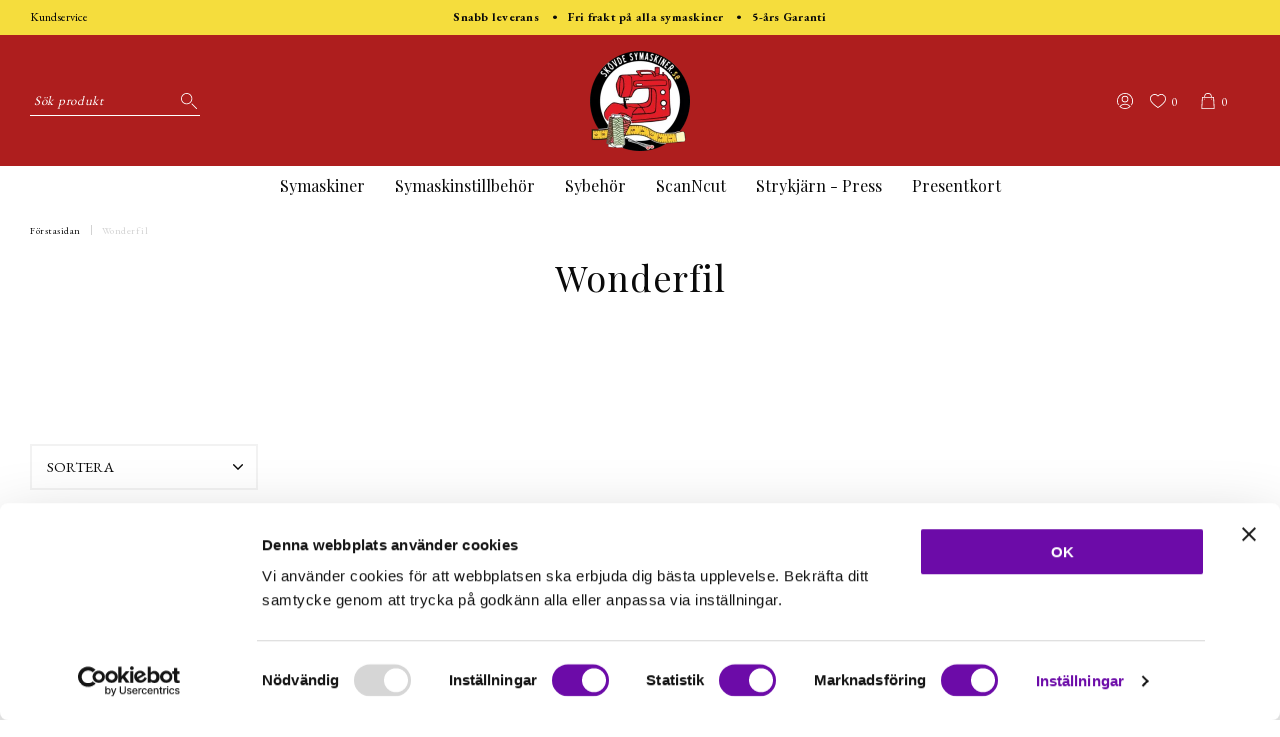

--- FILE ---
content_type: text/html; charset=UTF-8
request_url: https://skovdesymaskiner.se/wonderfil-m9/?page=23
body_size: 30288
content:

  



        <!doctype html>
    <html class="no-js antialiased" lang="sv">
      <head>
                  <title>Din symaskins expert online</title>
<meta http-equiv="Content-Type" content="text/html; charset=UTF-8">
<meta http-equiv="X-UA-Compatible" content="IE=edge">
<meta name="format-detection" content="telephone=no">
<meta id="viewport" name="viewport" content="width=device-width, initial-scale=1.0, minimum-scale=1.0">
<meta name="description" content="Din symaskins butik på nätet.">
<meta name="keywords" content="">

<meta name="dc.title" content="Din symaskins expert online">
<meta name="dc.description" content="Din symaskins butik på nätet.">
<meta name="dc.subject" content="">
<meta name="dc.language" content="sv">
  <meta name="google-site-verification" content="d6BMNQk_ngMUVERufyHtqlAmHrqTq2_bQPUeqztnrIg">



            <link rel="alternate" href="https://skovdesymaskiner.se/categories_listing.php?page=23&amp;manufacturers_id=9&amp;language=sv" hreflang="sv">
                <link rel="alternate" href="https://skovdesymaskiner.se/categories_listing.php?page=23&amp;manufacturers_id=9&amp;language=en" hreflang="en">
      
  <link rel="canonical" href="https://skovdesymaskiner.se/wonderfil-m9/">

          
          
                      <link rel="stylesheet" id="global-style" href="/static/1d2a04e6ee2623450f2d0dea95bc87bfd4782771f58a6f46c1bebee56f56b9a0/template/skovdesymaskiner_live/temp/.build.css">
          
          	<link rel="icon" type="image/png" href="/image/466/favicon-32x32.png" sizes="32x32">
	<link rel="apple-touch-icon" href="/image/466/favicon-32x32.png" sizes="180x180">
                              <script>var language_variables = JSON.parse("\u007B\u0022TEXT_YOU_NEED_X_PACKAGES\u0022\u003Anull,\u0022TEXT_CHOSEN\u0022\u003A\u0022Valda\u0022,\u0022TEXT_CHOSEN_SINGULAR\u0022\u003A\u0022Vald\u0022,\u0022CHOOSE_VARIANT\u0022\u003A\u0022V\\u00e4lj\u0020variant\u0022,\u0022CHOOSE_VARIANTS\u0022\u003A\u0022V\\u00e4lj\u0020varianter\u0022\u007D");</script>
          <script>var vendre_config = JSON.parse("\u007B\u0022general\u0022\u003A\u007B\u0022version\u0022\u003A\u00221337\u0022,\u0022load_foundation_js\u0022\u003Atrue,\u0022show_market_popup\u0022\u003Atrue,\u0022show_country_in_market_popup\u0022\u003Atrue,\u0022manufacturers_category_id\u0022\u003A\u00220\u0022,\u0022transition\u002Draw\u0022\u003A\u00220.2s\u0022,\u0022show_right_mobile_menu\u0022\u003Atrue,\u0022cart_slide_in\u0022\u003Atrue,\u0022show_info_buttons\u0022\u003Atrue,\u0022show_customer_type_popup\u0022\u003Afalse,\u0022show_left_to_free_shipping\u0022\u003Afalse,\u0022pricelist_special_price\u0022\u003Afalse,\u0022mobile_menu_full_row_trigger_dropdown\u0022\u003Atrue,\u0022animate_to_cart\u0022\u003Atrue,\u0022display_product_added_modal\u0022\u003Afalse,\u0022use_accordion_with_arrows\u0022\u003Atrue,\u0022use_responsive_images\u0022\u003Atrue,\u0022use_responsive_images_interval\u0022\u003Atrue,\u0022responsive_images_interval_px_width\u0022\u003A\u0022160\u0022,\u0022use_lazyload_on_product_list_images\u0022\u003Atrue,\u0022lazyload_product_list_images_px_before_viewport\u0022\u003A\u0022400\u0022,\u0022image\u002Dbackground\u002Dcolor\u002Draw\u0022\u003A\u0022\u0023f2f2f2\u0022,\u0022cookie_bar\u0022\u003A\u0022none\u0022,\u0022product\u002Dimages\u002Ddynamic\u002Dsize\u002Dpadding\u002Draw\u0022\u003A\u0022100\u0025\u0022,\u0022favorites_page_id\u0022\u003A\u002282\u0022,\u0022global\u002Dwidth\u002Draw\u0022\u003A\u00221300px\u0022,\u0022grid\u002Dspacing\u002Dmobile\u002Draw\u0022\u003A\u002210px\u0022,\u0022grid\u002Dspacing\u002Dipad\u002Draw\u0022\u003A\u002220px\u0022,\u0022grid\u002Dspacing\u002Ddesktop\u002Draw\u0022\u003A\u002220px\u0022,\u0022grid\u002Dcolumn\u002Dgutter\u002Dsmall\u002Draw\u0022\u003A\u002210px\u0022,\u0022grid\u002Dcolumn\u002Dgutter\u002Dmedium\u002Draw\u0022\u003A\u002220px\u0022,\u0022border\u002Dradius\u002Draw\u0022\u003A\u00223px\u0022,\u0022theme\u002Dprimary\u002Dcolor\u0022\u003A\u0022\u00232c8f6b\u0022,\u0022theme\u002Dsecondary\u002Dcolor\u0022\u003A\u0022\u00239cd9ff\u0022,\u0022theme\u002Dcomplement\u002Dcolor\u0022\u003A\u0022\u0023a693d0\u0022,\u0022theme\u002Dborder\u002Dcolor\u0022\u003A\u0022\u0023f2f2f2\u0022,\u0022body\u002Dbackground\u0022\u003A\u0022\u0023ffffff\u0022,\u0022light\u002Dgray\u002Draw\u0022\u003A\u0022\u0023f2f2f2\u0022,\u0022medium\u002Dgray\u002Draw\u0022\u003A\u0022\u0023d2d2d2\u0022,\u0022dark\u002Dgray\u002Draw\u0022\u003A\u0022\u00238e8e8e\u0022,\u0022black\u002Draw\u0022\u003A\u0022\u0023000000\u0022,\u0022white\u002Draw\u0022\u003A\u0022\u0023ffffff\u0022,\u0022theme\u002Dsuccess\u002Dcolor\u0022\u003A\u0022\u00232bb885\u0022,\u0022theme\u002Dwarning\u002Dcolor\u0022\u003A\u0022\u0023f5dd3d\u0022,\u0022theme\u002Dalert\u002Dcolor\u0022\u003A\u0022\u0023da3942\u0022,\u0022body\u002Dfont\u002Dcolor\u0022\u003A\u0022\u00230a0a0a\u0022,\u0022complement\u002Dfont\u002Dcolor\u0022\u003A\u0022\u00239e9e9e\u0022,\u0022price\u002Dcolor\u0022\u003A\u0022\u00230a0a0a\u0022,\u0022price\u002Dnew\u002Dcolor\u0022\u003A\u0022\u0023ae1e1e\u0022,\u0022price\u002Dold\u002Dcolor\u0022\u003A\u0022\u00238e8e8e\u0022,\u0022product\u002Dnew\u002Dtag\u002Dcolor\u0022\u003A\u0022\u0023ff69b4\u0022,\u0022product\u002Doverlay\u002Dcolor\u0022\u003A\u0022rgba\u00280,\u00200,\u00200,\u00200.04\u0029\u0022\u007D,\u0022font\u0022\u003A\u007B\u0022use\u002Dgoogle\u002Dfont\u0022\u003Atrue,\u0022body\u002Dfont\u002Dfamily\u002Dgoogle\u002Dfont\u0022\u003A\u0022EB\u0020Garamond\u0022,\u0022header\u002Dfont\u002Dfamily\u002Dgoogle\u002Dfont\u0022\u003A\u0022Playfair\u0020Display\u0022,\u0022global\u002Dlineheight\u002Draw\u0022\u003A\u00221.38\u0022,\u0022global\u002Dletter\u002Dspacing\u002Draw\u0022\u003A\u0022normal\u0022,\u0022paragraph\u002Dlineheight\u002Draw\u0022\u003A\u00221.5\u0022,\u0022paragraph\u002Dletter\u002Dspacing\u002Draw\u0022\u003A\u00220.02em\u0022,\u0022header\u002Dlineheight\u002Draw\u0022\u003A\u00221.3\u0022,\u0022header\u002Dletter\u002Dspacing\u002Draw\u0022\u003A\u00220.02em\u0022,\u0022header\u002Dfont\u002Dweight\u002Draw\u0022\u003A\u0022normal\u0022,\u0022header\u002Dmargin\u002Dbottom\u002Draw\u0022\u003A\u00228px\u0022,\u0022h1\u002Dmobile\u002Dsize\u002Draw\u0022\u003A\u002230px\u0022,\u0022h1\u002Dipad\u002Dsize\u002Draw\u0022\u003A\u002232px\u0022,\u0022h2\u002Dmobile\u002Dsize\u002Draw\u0022\u003A\u002226px\u0022,\u0022h2\u002Dipad\u002Dsize\u002Draw\u0022\u003A\u002228px\u0022,\u0022h3\u002Dmobile\u002Dsize\u002Draw\u0022\u003A\u002224px\u0022,\u0022h3\u002Dipad\u002Dsize\u002Draw\u0022\u003A\u002226px\u0022,\u0022h4\u002Dmobile\u002Dsize\u002Draw\u0022\u003A\u002221px\u0022,\u0022h4\u002Dipad\u002Dsize\u002Draw\u0022\u003A\u002223px\u0022,\u0022h5\u002Dmobile\u002Dsize\u002Draw\u0022\u003A\u002218px\u0022,\u0022h5\u002Dipad\u002Dsize\u002Draw\u0022\u003A\u002220px\u0022,\u0022h6\u002Dmobile\u002Dsize\u002Draw\u0022\u003A\u002216px\u0022,\u0022h6\u002Dipad\u002Dsize\u002Draw\u0022\u003A\u002218px\u0022,\u0022category\u002Dtitle\u002Dline\u002Dheight\u002Draw\u0022\u003A\u00221.2\u0022,\u0022h1\u002Dmobile\u002Dcategory\u002Dtitle\u002Dsize\u002Draw\u0022\u003A\u002224px\u0022,\u0022h1\u002Dipad\u002Dcategory\u002Dtitle\u002Dsize\u002Draw\u0022\u003A\u002236px\u0022,\u0022product\u002Dtitle\u002Dline\u002Dheight\u002Draw\u0022\u003A\u00221.3\u0022,\u0022h1\u002Dmobile\u002Dproduct\u002Dtitle\u002Dsize\u002Draw\u0022\u003A\u002224px\u0022,\u0022h1\u002Dipad\u002Dproduct\u002Dtitle\u002Dsize\u002Draw\u0022\u003A\u002228px\u0022,\u0022hero\u002Dline\u002Dheight\u002Draw\u0022\u003A\u00221.2\u0022,\u0022superhero\u002Dmobile\u002Dsize\u002Draw\u0022\u003A\u002244px\u0022,\u0022superhero\u002Dipad\u002Dsize\u002Draw\u0022\u003A\u002272px\u0022,\u0022middlehero\u002Dmobile\u002Dsize\u002Draw\u0022\u003A\u002236px\u0022,\u0022middlehero\u002Dipad\u002Dsize\u002Draw\u0022\u003A\u002260px\u0022,\u0022hero\u002Dmobile\u002Dsize\u002Draw\u0022\u003A\u002232px\u0022,\u0022hero\u002Dipad\u002Dsize\u002Draw\u0022\u003A\u002248px\u0022,\u0022semihero\u002Dmobile\u002Dsize\u002Draw\u0022\u003A\u002227px\u0022,\u0022semihero\u002Dipad\u002Dsize\u002Draw\u0022\u003A\u002236px\u0022,\u0022smallhero\u002Dmobile\u002Dsize\u002Draw\u0022\u003A\u002222px\u0022,\u0022smallhero\u002Dipad\u002Dsize\u002Draw\u0022\u003A\u002224px\u0022\u007D,\u0022top_bar\u0022\u003A\u007B\u0022show_top_bar_section\u0022\u003Atrue,\u0022top_bar_page_ids\u0022\u003A\u002216\u0022,\u0022show_top_bar_currencies\u0022\u003Atrue,\u0022show_top_bar_infopages\u0022\u003Atrue,\u0022show_top_bar_languages\u0022\u003Afalse,\u0022show_top_bar_markets\u0022\u003Afalse,\u0022show_top_bar_selling_points\u0022\u003Atrue,\u0022show_top_bar_vat\u0022\u003Afalse,\u0022top_bar_infopages_position_right\u0022\u003Afalse,\u0022top_bar_selling_points_position\u0022\u003A\u0022center\u0022,\u0022top\u002Dbar\u002Dheight\u002Draw\u0022\u003A\u002235px\u0022,\u0022header\u002Dtop\u002Dbar\u002Dbg\u0022\u003A\u0022\u0023f5dd3d\u0022\u007D,\u0022search\u0022\u003A\u007B\u0022show_pages_in_search_result\u0022\u003Afalse\u007D,\u0022page_header\u0022\u003A\u007B\u0022header_design\u0022\u003A\u0022header2\u0022,\u0022header_icons\u0022\u003A\u0022package3\u0022,\u0022mobile_header_menu\u0022\u003A\u0022mobile_menu1\u0022,\u0022mobile_menu_side_scroll\u0022\u003Afalse,\u0022drop_menu\u0022\u003A\u0022simple\u002Dhorizontal\u0022,\u0022drop_menu_click\u0022\u003Afalse,\u0022show_category_depth\u0022\u003A\u00222\u0022,\u0022show_only_the_collection_category_dropdown\u0022\u003Afalse,\u0022pages_menu_id\u0022\u003A\u002273\u0022,\u0022doofinder_search\u0022\u003Atrue,\u0022header\u002Dmobile\u002Dbg\u0022\u003A\u0022\u0023ffffff\u0022,\u0022header\u002Dmobile\u002Dmenu\u002Dbg\u0022\u003A\u0022\u0023ffffff\u0022,\u0022header\u002Dmobile\u002Dmenu\u002Dborder\u002Dcolor\u0022\u003A\u0022\u0023d9d9d9\u0022,\u0022header\u002Dmobile\u002Dmenu\u002Dactive\u002Dbackground\u002Dcolor\u0022\u003A\u0022\u0023d9d9d9\u0022,\u0022header\u002Dmobile\u002Dmenu\u002Dfooter\u002Dbackground\u002Dcolor\u0022\u003A\u0022\u0023d9d9d9\u0022,\u0022header\u002Dmobile\u002Dmenu\u002Dborder\u002Dsize\u002Draw\u0022\u003A\u00221px\u0022,\u0022header\u002Ddesktop\u002Dbg\u0022\u003A\u0022\u0023ae1e1e\u0022,\u0022header\u002Ddesktop\u002Dmenu\u002Dbg\u0022\u003A\u0022\u0023ffffff\u0022,\u0022header\u002Dmenu\u002Ddropdown\u002Dbig\u002Dcolor\u0022\u003A\u0022\u0023ffffff\u0022\u007D,\u0022page_footer\u0022\u003A\u007B\u0022footer_design\u0022\u003A\u0022footer3\u0022,\u0022one_to_three_gallery_page_ids_for_footer\u0022\u003A\u002216,17\u0022,\u0022show_footer_newsletter\u0022\u003Atrue,\u0022show_social_follow_icons_footer\u0022\u003Atrue,\u0022show_social_follow_icons_footer_folder\u0022\u003A\u0022original\u0022,\u0022show_social_follow_icons_footer_color\u0022\u003Afalse,\u0022show_copyright\u0022\u003Atrue,\u0022show_vendre_link\u0022\u003Atrue,\u0022footer\u002Dbg\u0022\u003A\u0022\u0023ae1e1e\u0022,\u0022footer\u002Dsecondary\u002Dbg\u0022\u003A\u0022\u0023ae1e1e\u0022,\u0022footer_text_center\u0022\u003Afalse,\u0022footer_custom_text_color\u0022\u003Atrue,\u0022footer\u002Dtext\u002Dcolor\u0022\u003A\u0022\u0023fff\u0022,\u0022footer_copyright_custom_text_color\u0022\u003Afalse,\u0022footer\u002Dcopyright\u002Dtext\u002Dcolor\u0022\u003A\u0022\u0023fff\u0022,\u0022footer\u002Dsocial\u002Dicons\u002Dsize\u002Draw\u0022\u003A\u002230px\u0022,\u0022footer\u002Dsocial\u002Dicons\u002Dpadding\u002Draw\u0022\u003A\u002215px\u0022,\u0022footer_headings_bold\u0022\u003Atrue,\u0022footer_headings_uppercase\u0022\u003Afalse\u007D,\u0022product_listing\u0022\u003A\u007B\u0022product_tag_id\u0022\u003A\u002265\u0022,\u0022product\u002Dbox\u002Dbackground\u0022\u003A\u0022\u0023fff\u0022,\u0022product_listing_grid_design\u0022\u003A\u0022product_listing_extended\u0022,\u0022show_quantity_input_in_product_listing\u0022\u003Atrue,\u0022product_listing_show_second_image_hover\u0022\u003Atrue,\u0022show_discount_in_productbox\u0022\u003Atrue,\u0022show_product_overlay\u0022\u003Atrue,\u0022show_product_border\u0022\u003Afalse,\u0022show_variant_information\u0022\u003Afalse,\u0022show_brand_information\u0022\u003Atrue,\u0022product_listing_article_number\u0022\u003Afalse,\u0022show_recomended_price\u0022\u003Afalse,\u0022show_stock_status\u0022\u003Atrue,\u0022product_listing_allow_design_toggle\u0022\u003Afalse,\u0022product_listing_default_design\u0022\u003A\u0022grid\u0022,\u0022product_listing_row_design\u0022\u003A\u0022product_listing_standard\u0022,\u0022use_content_position\u0022\u003A\u0022left\u0022,\u0022products_per_row_xxlarge\u0022\u003A\u00224\u0022,\u0022products_per_row_xlarge\u0022\u003A\u00224\u0022,\u0022products_per_row_large\u0022\u003A\u00224\u0022,\u0022products_per_row_medium\u0022\u003A\u00223\u0022,\u0022products_per_row_small\u0022\u003A\u00222\u0022\u007D,\u0022listing\u0022\u003A\u007B\u0022categories_left\u0022\u003A\u0022sub_categories\u0022,\u0022filter_design\u0022\u003A\u0022compact\u0022,\u0022filter_left_summary\u0022\u003Atrue,\u0022show_category_image_mobile\u0022\u003Afalse,\u0022show_count_products\u0022\u003Atrue,\u0022full_top_image\u0022\u003Afalse,\u0022center_description\u0022\u003Atrue,\u0022show_category_image_as_background\u0022\u003Afalse,\u0022show_category_image_as_background_full_width\u0022\u003Afalse,\u0022auto_pagination\u0022\u003Atrue,\u0022show_subcategories\u0022\u003Afalse,\u0022auto_pagination_scrolls\u0022\u003A\u00223\u0022\u007D,\u0022product\u0022\u003A\u007B\u0022show_product_images_thumbnails\u0022\u003Atrue,\u0022show_product_images_thumbnails_left\u0022\u003Atrue,\u0022show_brand\u0022\u003Atrue,\u0022show_brand_as_image\u0022\u003Atrue,\u0022sticky_buy_mobile\u0022\u003Afalse,\u0022variant_design\u0022\u003A\u0022dropdowns\u0022,\u0022attribute_design\u0022\u003A\u0022buttons\u0022,\u0022show_attribute_labels\u0022\u003Afalse,\u0022combine_variants\u0022\u003Atrue,\u0022show_variant_choice_image\u0022\u003Atrue,\u0022show_variant_choice_image_as_circle\u0022\u003Atrue,\u0022use_question_about_product\u0022\u003Atrue,\u0022show_tags\u0022\u003Afalse,\u0022show_related_products\u0022\u003Atrue,\u0022show_related_products_from_category\u0022\u003Afalse,\u0022show_last_viewed_products\u0022\u003Afalse,\u0022related_category_for_color\u0022\u003A\u0022\u0022,\u0022show_manufacturer_description_in_tabs\u0022\u003Atrue,\u0022show_article_number\u0022\u003Afalse,\u0022show_ean_number\u0022\u003Atrue,\u0022show_partners_stock\u0022\u003Afalse,\u0022show_product_page_usp\u0022\u003Atrue,\u0022show_associated_products\u0022\u003Atrue,\u0022short_desc_sentences\u0022\u003A\u00222\u0022,\u0022show_description\u0022\u003A\u0022short\u0022,\u0022show_quantity_discounts\u0022\u003Atrue,\u0022show_instock_status\u0022\u003Atrue,\u0022show_instock_status_current_customer\u0022\u003Atrue,\u0022show_instock_status_amount\u0022\u003Afalse,\u0022show_instock_status_amount_current_customer\u0022\u003Afalse,\u0022show_tabs\u0022\u003Atrue,\u0022show_b2b_registration\u0022\u003Atrue,\u0022b2b_registration_page_link\u0022\u003A\u00220\u0022,\u0022show_review_summary\u0022\u003Afalse,\u0022show_auto_generated_pdf_file\u0022\u003Afalse,\u0022show_embedded_video_in_description_tab\u0022\u003Atrue,\u0022show_embedded_video_in_slideshow\u0022\u003Afalse,\u0022product_image_mouseover_zoom\u0022\u003Atrue,\u0022product_image_column_size_desktop\u0022\u003A\u00226\u0022,\u0022show_vat_text\u0022\u003Atrue,\u0022show_total_final_price\u0022\u003Afalse,\u0022content_hub_perfect_match_only\u0022\u003Afalse\u007D,\u0022checkout\u0022\u003A\u007B\u0022limit_page_header\u0022\u003Atrue,\u0022hide_page_footer\u0022\u003Atrue,\u0022orientation\u0022\u003A\u0022horizontal\u0022,\u0022payment_shipping_method_design\u0022\u003A\u0022horizontal\u0022,\u0022show_count_cart\u0022\u003Atrue,\u0022show_country_choice\u0022\u003Atrue,\u0022show_delivery_address\u0022\u003Atrue,\u0022show_choose_address\u0022\u003Afalse,\u0022show_shipping_description\u0022\u003Atrue,\u0022show_payment_description\u0022\u003Afalse,\u0022show_payment_if_one\u0022\u003Atrue,\u0022show_choose_delivery_address\u0022\u003Atrue,\u0022upsale_category_id\u0022\u003A\u0022258\u0022,\u0022show_vat_validation\u0022\u003Afalse,\u0022show_upsale_category\u0022\u003Afalse,\u0022pickup_place\u0022\u003Afalse,\u0022budbee\u0022\u003Afalse,\u0022hide_freight\u0022\u003Afalse,\u0022show_price_per_unit\u0022\u003Afalse,\u0022show_package_content\u0022\u003Afalse,\u0022show_total_content\u0022\u003Afalse,\u0022show_item_price\u0022\u003Afalse,\u0022show_input_on_quantity\u0022\u003Afalse,\u0022show_voucher\u0022\u003Atrue,\u0022show_customer_type\u0022\u003Afalse\u007D,\u0022tracking\u0022\u003A\u007B\u0022nosto_id\u0022\u003A\u0022\u0022,\u0022enhanced_ecommerce\u0022\u003Afalse\u007D,\u0022account\u0022\u003A\u007B\u0022show_favorites\u0022\u003Atrue,\u0022show_most_ordered\u0022\u003Atrue,\u0022show_address_book\u0022\u003Atrue\u007D,\u0022sharing\u0022\u003A\u007B\u0022facebook_meta\u0022\u003Atrue,\u0022show_icons\u0022\u003Atrue,\u0022facebook\u0022\u003Atrue,\u0022twitter\u0022\u003Atrue,\u0022linkedin\u0022\u003Atrue,\u0022tumblr\u0022\u003Atrue,\u0022google\u0022\u003Atrue,\u0022pinterest\u0022\u003Atrue\u007D,\u0022google_data_types\u0022\u003A\u007B\u0022active\u0022\u003Atrue,\u0022info\u0022\u003Atrue,\u0022product\u0022\u003Atrue,\u0022breadcrumb\u0022\u003Atrue,\u0022social\u0022\u003Atrue,\u0022search\u0022\u003Atrue\u007D\u007D");</script>

                    <script>
  // Nice-to-have: Move this to Vuex

  var vendreFavoritesCustomersProductsList = JSON.parse("false");
  var vendreCustomCustomersProductsLists = JSON.parse("\u005B\u005D");
</script>

          <script>
            window.VendreCurrencyFormatter = (function(number) {let thousands_point = JSON.parse('" "');let decimal_places = JSON.parse('"0"');let decimal_separator = JSON.parse('","');let symbol_left = JSON.parse('""');let symbol_right = JSON.parse('" kr"');number = parseFloat(number) || 0;let number_decimals = number % 1;if (decimal_places == 0&& parseFloat(number_decimals.toFixed(0)) != parseFloat(number_decimals.toFixed(2))) {decimal_places = 2;}let rounded = number.toFixed(decimal_places);let match = rounded.toString().match(/(-?)(\d+)(?:\.(\d*))?/);if (!match) {return '';}let sign = match[1];let integer = match[2];let fractional = match[3] || '';if (integer >= 1000 && thousands_point.length) {integer = integer.replace(/\B(?=(\d{3})+(?!\d))/g, thousands_point);}if (fractional.length < decimal_places) {fractional += new Array(decimal_places - fractional.length).join('0');}if (decimal_places == 0) {decimal_separator = '';}number = sign + symbol_left + integer + decimal_separator + fractional + symbol_right;return number;});
          </script>

                      

<script type="text/x-template" data-vue-component="example-list">
  <div>
    <ul v-on:click="reverseList">
      <li><strong>{{ langstr['P_FAVORITES_LISTING_DESCRIPTION'] }}</strong></li>
      <example-list-row v-for="item in list" :key="item.id" :name="item.name"></example-list-row>
    </ul>
    <div>List type: {{ listType }}</div>
    <div>User agent: {{ userAgent }}</div>
  </div>
</script>

                      
<script type="text/x-template" data-vue-component="example-list-row">
  <li>{{ name }}</li>
</script>

                                                                                                                                                                                                                                                            
          
        <script src="/template/skovdesymaskiner_live/js/vendor/vue-2.5.16.min.js"></script>
                                                                                                                                              
  <script src="/static/b3a3920bce07f2e82977e4a142318660273779d4b62ad0b4b24ab9b381f3e447/template/skovdesymaskiner_live/temp/.build.js"></script>

        

  <script type="text/html" dummy-product-listing-design="grid" data-dummy-product>
              <div class="column" data-product data-product-model="" data-element-id="" data-element-type="product" data-product-object='{"id":null,"name":null,"list":"","category":"","variant":"","brand":"","price":null}' data-impression="true">
    <form action="" method="post" data-fb-id="" data-fb-name="" data-fb-price="">
      <input type="hidden" name="products_id" value="">
      <input type="hidden" name="model" value="">
      <div class="product-box dummy-product extended">

                <div data-vue-wrapper>
  <div>
    <product-tags inline-template>
    <div class="product-tags-container">
      
      
          </div>
    </product-tags>
  </div>
</div>



        <a href="" class="product-image-wrapper no-image product-overlay" data-product-clicked="">
                      <div class="svg-icon camera"><svg xmlns="http://www.w3.org/2000/svg" viewBox="0 0 512 512"><path d="M324.3 64c3.3 0 6.3 2.1 7.5 5.2l22.1 58.8H464c8.8 0 16 7.2 16 16v288c0 8.8-7.2 16-16 16H48c-8.8 0-16-7.2-16-16V144c0-8.8 7.2-16 16-16h110.2l20.1-53.6c2.3-6.2 8.3-10.4 15-10.4h131m0-32h-131c-20 0-37.9 12.4-44.9 31.1L136 96H48c-26.5 0-48 21.5-48 48v288c0 26.5 21.5 48 48 48h416c26.5 0 48-21.5 48-48V144c0-26.5-21.5-48-48-48h-88l-14.3-38c-5.8-15.7-20.7-26-37.4-26zM256 408c-66.2 0-120-53.8-120-120s53.8-120 120-120 120 53.8 120 120-53.8 120-120 120zm0-208c-48.5 0-88 39.5-88 88s39.5 88 88 88 88-39.5 88-88-39.5-88-88-88z"/></svg></div>
          
                                  <div data-vue-wrapper>
    </customers-products-lists-toggle>
</div>

                  </a>

        <div class="product-list-content">
                      <div class="brand">
                          </div>
          
          
          
                      <div class="price-stock-container-wrapper">
              <div class="price-stock-container">
                
                                              <div class="stock alert">
        <span>
          Beställningsvara
        </span>
      </div>
      
                              </div>
            </div>
          
                                <div class="price-wrapper">
                              <span class="price">            
      </span>
                          </div>
          
                  </div>

        <div class="product-list-bottom">
          <div class="buttons">
            <a href="" rel="nofollow" class="button primary radius expanded full-width" data-product-clicked="">Läs mer</a>          </div>
        </div>
      </div>
    </form>
  </div>

  </script>
  <script type="text/html" dummy-product-listing-design="row" >
      <div class="product-box product-list dummy-product" data-product  data-product-model="" data-element-id="" data-element-type="product" data-product-object='{"id":null,"name":null,"list":"","category":"","variant":"","brand":"","price":null}' data-impression="true">
    <form action="" method="post" data-fb-id="" data-fb-name="" data-fb-price="">
      <input type="hidden" name="products_id" value="">
      <input type="hidden" name="model" value="">

      <div class="product-list-content">

                <div data-vue-wrapper>
  <div>
    <product-tags inline-template>
    <div class="product-tags-container">
      
      
          </div>
    </product-tags>
  </div>
</div>



        <div class="image">
          <a href="" class="product-image-wrapper no-image product-overlay" data-product-clicked="" data-product-clicked="">
                          <div class="svg-icon camera"><svg xmlns="http://www.w3.org/2000/svg" viewBox="0 0 512 512"><path d="M324.3 64c3.3 0 6.3 2.1 7.5 5.2l22.1 58.8H464c8.8 0 16 7.2 16 16v288c0 8.8-7.2 16-16 16H48c-8.8 0-16-7.2-16-16V144c0-8.8 7.2-16 16-16h110.2l20.1-53.6c2.3-6.2 8.3-10.4 15-10.4h131m0-32h-131c-20 0-37.9 12.4-44.9 31.1L136 96H48c-26.5 0-48 21.5-48 48v288c0 26.5 21.5 48 48 48h416c26.5 0 48-21.5 48-48V144c0-26.5-21.5-48-48-48h-88l-14.3-38c-5.8-15.7-20.7-26-37.4-26zM256 408c-66.2 0-120-53.8-120-120s53.8-120 120-120 120 53.8 120 120-53.8 120-120 120zm0-208c-48.5 0-88 39.5-88 88s39.5 88 88 88 88-39.5 88-88-39.5-88-88-88z"/></svg></div>
                      </a>
        </div>

                          
        
        
                          <div class="price-wrapper">
                                      <span class="price">            
      </span>
                      </div>
              </div>

      <div class="product-list-bottom">
                            <div data-vue-wrapper>
    </customers-products-lists-toggle>
</div>

        
                              <div class="stock alert">
        <span>
          Beställningsvara
        </span>
      </div>
      
        
        
        <div class="buttons">
          <a href="" rel="nofollow" class="button primary radius expanded full-width" data-product-clicked="">aLäs mer</a>        </div>
      </div>
    </form>
  </div>

  </script>

        
                    
    <meta property="og:site_name" content="skovdesymaskiner.se">
    <meta property="og:title" content="Wonderfil">
    <meta property="og:url" content="https://skovdesymaskiner.se/wonderfil-m9/?language=sv_SE">
        <meta property="og:description" content="">
        <meta property="og:type" content="product.group">
    <meta property="og:locale" content="sv_SE">
      <meta property="og:locale:alternate" content="en_US">
    <meta property="article:author" content="skovdesymaskiner.se">
  <meta property="article:publisher" content="skovdesymaskiner.se">
      <meta property="og:image" content="https://skovdesymaskiner.se/thumb/2858/1200x630/1201111240818648.7pkjAB01jhNePpe3Ln1c_height640.png">
  <meta property="og:image:width" content="1200">
  <meta property="og:image:height" content="630">
        
                <script id="Cookiebot" src="https://consent.cookiebot.com/uc.js" data-cbid="78433801-d16a-4664-a799-1dd58abf070a" data-blockingmode="auto" type="text/javascript"></script>

<meta name="facebook-domain-verification" content="s1inrmaw9ok6n2u2kjroz1fhx2dk81" />

<!-- Google tag (gtag.js) -->
<script async src="https://www.googletagmanager.com/gtag/js?id=G-MQRCJH65WC"></script>
<script>
  window.dataLayer = window.dataLayer || [];
  function gtag(){dataLayer.push(arguments);}
  gtag('js', new Date());

  gtag('config', 'G-MQRCJH65WC');
</script>
      </head>

      <body class="wrapper-categories_listing">
                <aside class="mobile-menu header2 use-arrows" data-push data-slide-in-object="data-mobile-menu">
  <div class="mobile-menu-wrapper">

                            <ul>
            <li class="parent">
                            <span data-parent><svg xmlns="http://www.w3.org/2000/svg" viewBox="0 0 256 512"><path d="M119.5 326.9L3.5 209.1c-4.7-4.7-4.7-12.3 0-17l7.1-7.1c4.7-4.7 12.3-4.7 17 0L128 287.3l100.4-102.2c4.7-4.7 12.3-4.7 17 0l7.1 7.1c4.7 4.7 4.7 12.3 0 17L136.5 327c-4.7 4.6-12.3 4.6-17-.1z"/></svg></span>
                <a href="#" title="Symaskiner" data-parent>Symaskiner</a>
                      <ul class="menu-level-1" data="{&quot;_children&quot;:{&quot;790&quot;:{&quot;_children&quot;:null,&quot;_child_count&quot;:null,&quot;_images&quot;:null,&quot;id&quot;:790,&quot;parent_id&quot;:269,&quot;name&quot;:&quot;Kampanj  - Symaskiner&quot;,&quot;active&quot;:true,&quot;image&quot;:null,&quot;icon&quot;:null,&quot;href&quot;:&quot;https://skovdesymaskiner.se/kampanj-symaskiner/&quot;,&quot;open&quot;:false,&quot;selected&quot;:false,&quot;sort_order&quot;:0,&quot;extra1&quot;:&quot;&quot;,&quot;extra2&quot;:&quot;&quot;,&quot;extra3&quot;:&quot;&quot;,&quot;extra4&quot;:&quot;&quot;,&quot;extra5&quot;:&quot;&quot;},&quot;278&quot;:{&quot;_children&quot;:null,&quot;_child_count&quot;:null,&quot;_images&quot;:null,&quot;id&quot;:278,&quot;parent_id&quot;:269,&quot;name&quot;:&quot;Symaskiner&quot;,&quot;active&quot;:true,&quot;image&quot;:{&quot;id&quot;:&quot;2883&quot;,&quot;path&quot;:&quot;/downloaded/004a17ffdd723240c6e4d2d808eb7d36.jpg&quot;,&quot;image&quot;:&quot;/image/2883/004a17ffdd723240c6e4d2d808eb7d36.jpg&quot;,&quot;alt&quot;:null,&quot;alt_translated&quot;:null},&quot;icon&quot;:null,&quot;href&quot;:&quot;https://skovdesymaskiner.se/symaskiner-c278/&quot;,&quot;open&quot;:false,&quot;selected&quot;:false,&quot;sort_order&quot;:100,&quot;extra1&quot;:&quot;&quot;,&quot;extra2&quot;:&quot;&quot;,&quot;extra3&quot;:&quot;&quot;,&quot;extra4&quot;:&quot;&quot;,&quot;extra5&quot;:&quot;&quot;},&quot;280&quot;:{&quot;_children&quot;:null,&quot;_child_count&quot;:null,&quot;_images&quot;:null,&quot;id&quot;:280,&quot;parent_id&quot;:269,&quot;name&quot;:&quot;Overlock&quot;,&quot;active&quot;:true,&quot;image&quot;:null,&quot;icon&quot;:null,&quot;href&quot;:&quot;https://skovdesymaskiner.se/overlock/&quot;,&quot;open&quot;:false,&quot;selected&quot;:false,&quot;sort_order&quot;:200,&quot;extra1&quot;:&quot;&quot;,&quot;extra2&quot;:&quot;&quot;,&quot;extra3&quot;:&quot;&quot;,&quot;extra4&quot;:&quot;&quot;,&quot;extra5&quot;:&quot;&quot;},&quot;281&quot;:{&quot;_children&quot;:null,&quot;_child_count&quot;:null,&quot;_images&quot;:null,&quot;id&quot;:281,&quot;parent_id&quot;:269,&quot;name&quot;:&quot;T\u00e4cks\u00f6msmaskin&quot;,&quot;active&quot;:true,&quot;image&quot;:null,&quot;icon&quot;:null,&quot;href&quot;:&quot;https://skovdesymaskiner.se/tacksomsmaskin/&quot;,&quot;open&quot;:false,&quot;selected&quot;:false,&quot;sort_order&quot;:300,&quot;extra1&quot;:&quot;&quot;,&quot;extra2&quot;:&quot;&quot;,&quot;extra3&quot;:&quot;&quot;,&quot;extra4&quot;:&quot;&quot;,&quot;extra5&quot;:&quot;&quot;},&quot;279&quot;:{&quot;_children&quot;:null,&quot;_child_count&quot;:null,&quot;_images&quot;:null,&quot;id&quot;:279,&quot;parent_id&quot;:269,&quot;name&quot;:&quot;Brodermaskiner&quot;,&quot;active&quot;:true,&quot;image&quot;:null,&quot;icon&quot;:null,&quot;href&quot;:&quot;https://skovdesymaskiner.se/brodermaskiner/&quot;,&quot;open&quot;:false,&quot;selected&quot;:false,&quot;sort_order&quot;:400,&quot;extra1&quot;:&quot;&quot;,&quot;extra2&quot;:&quot;&quot;,&quot;extra3&quot;:&quot;&quot;,&quot;extra4&quot;:&quot;&quot;,&quot;extra5&quot;:&quot;&quot;},&quot;361&quot;:{&quot;_children&quot;:null,&quot;_child_count&quot;:null,&quot;_images&quot;:null,&quot;id&quot;:361,&quot;parent_id&quot;:269,&quot;name&quot;:&quot;Sy - &amp; Broderimaskin&quot;,&quot;active&quot;:true,&quot;image&quot;:null,&quot;icon&quot;:null,&quot;href&quot;:&quot;https://skovdesymaskiner.se/sy-broderimaskin/&quot;,&quot;open&quot;:false,&quot;selected&quot;:false,&quot;sort_order&quot;:500,&quot;extra1&quot;:&quot;&quot;,&quot;extra2&quot;:&quot;&quot;,&quot;extra3&quot;:&quot;&quot;,&quot;extra4&quot;:&quot;&quot;,&quot;extra5&quot;:&quot;&quot;},&quot;295&quot;:{&quot;_children&quot;:null,&quot;_child_count&quot;:null,&quot;_images&quot;:null,&quot;id&quot;:295,&quot;parent_id&quot;:269,&quot;name&quot;:&quot;Demosymaskiner&quot;,&quot;active&quot;:true,&quot;image&quot;:null,&quot;icon&quot;:null,&quot;href&quot;:&quot;https://skovdesymaskiner.se/demosymaskiner/&quot;,&quot;open&quot;:false,&quot;selected&quot;:false,&quot;sort_order&quot;:600,&quot;extra1&quot;:&quot;&quot;,&quot;extra2&quot;:&quot;&quot;,&quot;extra3&quot;:&quot;&quot;,&quot;extra4&quot;:&quot;&quot;,&quot;extra5&quot;:&quot;&quot;},&quot;695&quot;:{&quot;_children&quot;:null,&quot;_child_count&quot;:null,&quot;_images&quot;:null,&quot;id&quot;:695,&quot;parent_id&quot;:269,&quot;name&quot;:&quot;Symaskins Service&quot;,&quot;active&quot;:true,&quot;image&quot;:null,&quot;icon&quot;:null,&quot;href&quot;:&quot;https://skovdesymaskiner.se/symaskins-service/&quot;,&quot;open&quot;:false,&quot;selected&quot;:false,&quot;sort_order&quot;:700,&quot;extra1&quot;:&quot;&quot;,&quot;extra2&quot;:&quot;&quot;,&quot;extra3&quot;:&quot;&quot;,&quot;extra4&quot;:&quot;&quot;,&quot;extra5&quot;:&quot;&quot;}},&quot;_child_count&quot;:null,&quot;_images&quot;:null,&quot;id&quot;:269,&quot;parent_id&quot;:0,&quot;name&quot;:&quot;Symaskiner&quot;,&quot;active&quot;:true,&quot;image&quot;:{&quot;id&quot;:&quot;2883&quot;,&quot;path&quot;:&quot;/downloaded/004a17ffdd723240c6e4d2d808eb7d36.jpg&quot;,&quot;image&quot;:&quot;/image/2883/004a17ffdd723240c6e4d2d808eb7d36.jpg&quot;,&quot;alt&quot;:null,&quot;alt_translated&quot;:null},&quot;icon&quot;:null,&quot;href&quot;:&quot;https://skovdesymaskiner.se/symaskiner/&quot;,&quot;open&quot;:false,&quot;selected&quot;:false,&quot;sort_order&quot;:-60,&quot;extra1&quot;:&quot;&quot;,&quot;extra2&quot;:&quot;&quot;,&quot;extra3&quot;:&quot;&quot;,&quot;extra4&quot;:&quot;&quot;,&quot;extra5&quot;:&quot;&quot;}">
          <li><a href="https://skovdesymaskiner.se/symaskiner/">Alla Symaskiner</a></li>
              <li class="">        <a href="https://skovdesymaskiner.se/kampanj-symaskiner/">Kampanj  - Symaskiner</a>
              </li>
          <li class="">        <a href="https://skovdesymaskiner.se/symaskiner-c278/">Symaskiner</a>
              </li>
          <li class="">        <a href="https://skovdesymaskiner.se/overlock/">Overlock</a>
              </li>
          <li class="">        <a href="https://skovdesymaskiner.se/tacksomsmaskin/">Täcksömsmaskin</a>
              </li>
          <li class="">        <a href="https://skovdesymaskiner.se/brodermaskiner/">Brodermaskiner</a>
              </li>
          <li class="">        <a href="https://skovdesymaskiner.se/sy-broderimaskin/">Sy - &amp; Broderimaskin</a>
              </li>
          <li class="">        <a href="https://skovdesymaskiner.se/demosymaskiner/">Demosymaskiner</a>
              </li>
          <li class="">        <a href="https://skovdesymaskiner.se/symaskins-service/">Symaskins Service</a>
              </li>
      </ul>

                          </li>
          </ul>
                  <ul>
            <li class="parent">
                            <span data-parent><svg xmlns="http://www.w3.org/2000/svg" viewBox="0 0 256 512"><path d="M119.5 326.9L3.5 209.1c-4.7-4.7-4.7-12.3 0-17l7.1-7.1c4.7-4.7 12.3-4.7 17 0L128 287.3l100.4-102.2c4.7-4.7 12.3-4.7 17 0l7.1 7.1c4.7 4.7 4.7 12.3 0 17L136.5 327c-4.7 4.6-12.3 4.6-17-.1z"/></svg></span>
                <a href="#" title="Symaskinstillbehör" data-parent>Symaskinstillbehör</a>
                      <ul class="menu-level-1" data="{&quot;_children&quot;:{&quot;297&quot;:{&quot;_children&quot;:null,&quot;_child_count&quot;:null,&quot;_images&quot;:null,&quot;id&quot;:297,&quot;parent_id&quot;:291,&quot;name&quot;:&quot;Symaskinsn\u00e5lar&quot;,&quot;active&quot;:true,&quot;image&quot;:null,&quot;icon&quot;:null,&quot;href&quot;:&quot;https://skovdesymaskiner.se/symaskinsnalar/&quot;,&quot;open&quot;:false,&quot;selected&quot;:false,&quot;sort_order&quot;:10,&quot;extra1&quot;:&quot;&quot;,&quot;extra2&quot;:&quot;&quot;,&quot;extra3&quot;:&quot;&quot;,&quot;extra4&quot;:&quot;&quot;,&quot;extra5&quot;:&quot;&quot;},&quot;292&quot;:{&quot;_children&quot;:null,&quot;_child_count&quot;:null,&quot;_images&quot;:null,&quot;id&quot;:292,&quot;parent_id&quot;:291,&quot;name&quot;:&quot;Spolar&quot;,&quot;active&quot;:true,&quot;image&quot;:{&quot;id&quot;:&quot;473&quot;,&quot;path&quot;:&quot;/products/s/spolask-inkl-25-st-cb-spolar_grande.jpeg&quot;,&quot;image&quot;:&quot;/image/473/spolask-inkl-25-st-cb-spolar_grande.jpeg&quot;,&quot;alt&quot;:null,&quot;alt_translated&quot;:null},&quot;icon&quot;:null,&quot;href&quot;:&quot;https://skovdesymaskiner.se/spolar/&quot;,&quot;open&quot;:false,&quot;selected&quot;:false,&quot;sort_order&quot;:20,&quot;extra1&quot;:&quot;&quot;,&quot;extra2&quot;:&quot;&quot;,&quot;extra3&quot;:&quot;&quot;,&quot;extra4&quot;:&quot;&quot;,&quot;extra5&quot;:&quot;&quot;},&quot;294&quot;:{&quot;_children&quot;:null,&quot;_child_count&quot;:null,&quot;_images&quot;:null,&quot;id&quot;:294,&quot;parent_id&quot;:291,&quot;name&quot;:&quot;Pressarf\u00f6tter&quot;,&quot;active&quot;:true,&quot;image&quot;:null,&quot;icon&quot;:null,&quot;href&quot;:&quot;https://skovdesymaskiner.se/pressarfotter/&quot;,&quot;open&quot;:false,&quot;selected&quot;:false,&quot;sort_order&quot;:30,&quot;extra1&quot;:&quot;&quot;,&quot;extra2&quot;:&quot;&quot;,&quot;extra3&quot;:&quot;&quot;,&quot;extra4&quot;:&quot;&quot;,&quot;extra5&quot;:&quot;&quot;},&quot;492&quot;:{&quot;_children&quot;:null,&quot;_child_count&quot;:null,&quot;_images&quot;:null,&quot;id&quot;:492,&quot;parent_id&quot;:291,&quot;name&quot;:&quot;Reservdelar maskiner&quot;,&quot;active&quot;:true,&quot;image&quot;:null,&quot;icon&quot;:null,&quot;href&quot;:&quot;https://skovdesymaskiner.se/reservdelar-maskiner/&quot;,&quot;open&quot;:false,&quot;selected&quot;:false,&quot;sort_order&quot;:40,&quot;extra1&quot;:&quot;&quot;,&quot;extra2&quot;:&quot;&quot;,&quot;extra3&quot;:&quot;&quot;,&quot;extra4&quot;:&quot;&quot;,&quot;extra5&quot;:&quot;&quot;},&quot;711&quot;:{&quot;_children&quot;:null,&quot;_child_count&quot;:null,&quot;_images&quot;:null,&quot;id&quot;:711,&quot;parent_id&quot;:291,&quot;name&quot;:&quot;Sybord&quot;,&quot;active&quot;:true,&quot;image&quot;:null,&quot;icon&quot;:null,&quot;href&quot;:&quot;https://skovdesymaskiner.se/sybord/&quot;,&quot;open&quot;:false,&quot;selected&quot;:false,&quot;sort_order&quot;:60,&quot;extra1&quot;:&quot;&quot;,&quot;extra2&quot;:&quot;&quot;,&quot;extra3&quot;:&quot;&quot;,&quot;extra4&quot;:&quot;&quot;,&quot;extra5&quot;:&quot;&quot;},&quot;306&quot;:{&quot;_children&quot;:null,&quot;_child_count&quot;:null,&quot;_images&quot;:null,&quot;id&quot;:306,&quot;parent_id&quot;:291,&quot;name&quot;:&quot;Allt till brodyr&quot;,&quot;active&quot;:true,&quot;image&quot;:null,&quot;icon&quot;:null,&quot;href&quot;:&quot;https://skovdesymaskiner.se/allt-till-brodyr/&quot;,&quot;open&quot;:false,&quot;selected&quot;:false,&quot;sort_order&quot;:70,&quot;extra1&quot;:&quot;&quot;,&quot;extra2&quot;:&quot;&quot;,&quot;extra3&quot;:&quot;&quot;,&quot;extra4&quot;:&quot;&quot;,&quot;extra5&quot;:&quot;&quot;},&quot;691&quot;:{&quot;_children&quot;:null,&quot;_child_count&quot;:null,&quot;_images&quot;:null,&quot;id&quot;:691,&quot;parent_id&quot;:291,&quot;name&quot;:&quot;Symaskinsv\u00e4skor &quot;,&quot;active&quot;:true,&quot;image&quot;:null,&quot;icon&quot;:null,&quot;href&quot;:&quot;https://skovdesymaskiner.se/symaskinsvaskor/&quot;,&quot;open&quot;:false,&quot;selected&quot;:false,&quot;sort_order&quot;:75,&quot;extra1&quot;:&quot;&quot;,&quot;extra2&quot;:&quot;&quot;,&quot;extra3&quot;:&quot;&quot;,&quot;extra4&quot;:&quot;&quot;,&quot;extra5&quot;:&quot;&quot;},&quot;339&quot;:{&quot;_children&quot;:null,&quot;_child_count&quot;:null,&quot;_images&quot;:null,&quot;id&quot;:339,&quot;parent_id&quot;:291,&quot;name&quot;:&quot;\u00d6vrigt&quot;,&quot;active&quot;:true,&quot;image&quot;:null,&quot;icon&quot;:null,&quot;href&quot;:&quot;https://skovdesymaskiner.se/ovrigt/&quot;,&quot;open&quot;:false,&quot;selected&quot;:false,&quot;sort_order&quot;:80,&quot;extra1&quot;:&quot;&quot;,&quot;extra2&quot;:&quot;&quot;,&quot;extra3&quot;:&quot;&quot;,&quot;extra4&quot;:&quot;&quot;,&quot;extra5&quot;:&quot;&quot;}},&quot;_child_count&quot;:null,&quot;_images&quot;:null,&quot;id&quot;:291,&quot;parent_id&quot;:0,&quot;name&quot;:&quot;Symaskinstillbeh\u00f6r&quot;,&quot;active&quot;:true,&quot;image&quot;:null,&quot;icon&quot;:null,&quot;href&quot;:&quot;https://skovdesymaskiner.se/symaskinstillbehor/&quot;,&quot;open&quot;:false,&quot;selected&quot;:false,&quot;sort_order&quot;:-50,&quot;extra1&quot;:&quot;&quot;,&quot;extra2&quot;:&quot;&quot;,&quot;extra3&quot;:&quot;&quot;,&quot;extra4&quot;:&quot;&quot;,&quot;extra5&quot;:&quot;&quot;}">
          <li><a href="https://skovdesymaskiner.se/symaskinstillbehor/">Alla Symaskinstillbehör</a></li>
              <li class="parent">        <span data-parent><svg xmlns="http://www.w3.org/2000/svg" viewBox="0 0 256 512"><path d="M119.5 326.9L3.5 209.1c-4.7-4.7-4.7-12.3 0-17l7.1-7.1c4.7-4.7 12.3-4.7 17 0L128 287.3l100.4-102.2c4.7-4.7 12.3-4.7 17 0l7.1 7.1c4.7 4.7 4.7 12.3 0 17L136.5 327c-4.7 4.6-12.3 4.6-17-.1z"/></svg></span>        <a href="https://skovdesymaskiner.se/symaskinsnalar/" data-parent="">Symaskinsnålar</a>
                        <ul class="menu-level-2" data="{&quot;_children&quot;:{&quot;745&quot;:{&quot;_children&quot;:null,&quot;_child_count&quot;:null,&quot;_images&quot;:null,&quot;id&quot;:745,&quot;parent_id&quot;:297,&quot;name&quot;:&quot;Broderin\u00e5lar&quot;,&quot;active&quot;:true,&quot;image&quot;:null,&quot;icon&quot;:null,&quot;href&quot;:&quot;https://skovdesymaskiner.se/broderinalar/&quot;,&quot;open&quot;:false,&quot;selected&quot;:false,&quot;sort_order&quot;:0,&quot;extra1&quot;:&quot;&quot;,&quot;extra2&quot;:&quot;&quot;,&quot;extra3&quot;:&quot;&quot;,&quot;extra4&quot;:&quot;&quot;,&quot;extra5&quot;:&quot;&quot;},&quot;759&quot;:{&quot;_children&quot;:null,&quot;_child_count&quot;:null,&quot;_images&quot;:null,&quot;id&quot;:759,&quot;parent_id&quot;:297,&quot;name&quot;:&quot;EL - n\u00e5lar&quot;,&quot;active&quot;:true,&quot;image&quot;:null,&quot;icon&quot;:null,&quot;href&quot;:&quot;https://skovdesymaskiner.se/el-nalar/&quot;,&quot;open&quot;:false,&quot;selected&quot;:false,&quot;sort_order&quot;:0,&quot;extra1&quot;:&quot;&quot;,&quot;extra2&quot;:&quot;&quot;,&quot;extra3&quot;:&quot;&quot;,&quot;extra4&quot;:&quot;&quot;,&quot;extra5&quot;:&quot;&quot;},&quot;758&quot;:{&quot;_children&quot;:null,&quot;_child_count&quot;:null,&quot;_images&quot;:null,&quot;id&quot;:758,&quot;parent_id&quot;:297,&quot;name&quot;:&quot;Industrin\u00e5lar&quot;,&quot;active&quot;:true,&quot;image&quot;:null,&quot;icon&quot;:null,&quot;href&quot;:&quot;https://skovdesymaskiner.se/industrinalar/&quot;,&quot;open&quot;:false,&quot;selected&quot;:false,&quot;sort_order&quot;:0,&quot;extra1&quot;:&quot;&quot;,&quot;extra2&quot;:&quot;&quot;,&quot;extra3&quot;:&quot;&quot;,&quot;extra4&quot;:&quot;&quot;,&quot;extra5&quot;:&quot;&quot;},&quot;761&quot;:{&quot;_children&quot;:null,&quot;_child_count&quot;:null,&quot;_images&quot;:null,&quot;id&quot;:761,&quot;parent_id&quot;:297,&quot;name&quot;:&quot;Jeansn\u00e5lar&quot;,&quot;active&quot;:true,&quot;image&quot;:null,&quot;icon&quot;:null,&quot;href&quot;:&quot;https://skovdesymaskiner.se/jeansnalar/&quot;,&quot;open&quot;:false,&quot;selected&quot;:false,&quot;sort_order&quot;:0,&quot;extra1&quot;:&quot;&quot;,&quot;extra2&quot;:&quot;&quot;,&quot;extra3&quot;:&quot;&quot;,&quot;extra4&quot;:&quot;&quot;,&quot;extra5&quot;:&quot;&quot;},&quot;762&quot;:{&quot;_children&quot;:null,&quot;_child_count&quot;:null,&quot;_images&quot;:null,&quot;id&quot;:762,&quot;parent_id&quot;:297,&quot;name&quot;:&quot;L\u00e4der &amp; Metall&quot;,&quot;active&quot;:true,&quot;image&quot;:null,&quot;icon&quot;:null,&quot;href&quot;:&quot;https://skovdesymaskiner.se/lader-metall/&quot;,&quot;open&quot;:false,&quot;selected&quot;:false,&quot;sort_order&quot;:0,&quot;extra1&quot;:&quot;&quot;,&quot;extra2&quot;:&quot;&quot;,&quot;extra3&quot;:&quot;&quot;,&quot;extra4&quot;:&quot;&quot;,&quot;extra5&quot;:&quot;&quot;},&quot;764&quot;:{&quot;_children&quot;:null,&quot;_child_count&quot;:null,&quot;_images&quot;:null,&quot;id&quot;:764,&quot;parent_id&quot;:297,&quot;name&quot;:&quot;Microtex &amp; Silk&quot;,&quot;active&quot;:true,&quot;image&quot;:null,&quot;icon&quot;:null,&quot;href&quot;:&quot;https://skovdesymaskiner.se/microtex-silk/&quot;,&quot;open&quot;:false,&quot;selected&quot;:false,&quot;sort_order&quot;:0,&quot;extra1&quot;:&quot;&quot;,&quot;extra2&quot;:&quot;&quot;,&quot;extra3&quot;:&quot;&quot;,&quot;extra4&quot;:&quot;&quot;,&quot;extra5&quot;:&quot;&quot;},&quot;760&quot;:{&quot;_children&quot;:null,&quot;_child_count&quot;:null,&quot;_images&quot;:null,&quot;id&quot;:760,&quot;parent_id&quot;:297,&quot;name&quot;:&quot;Specialn\u00e5lar&quot;,&quot;active&quot;:true,&quot;image&quot;:null,&quot;icon&quot;:null,&quot;href&quot;:&quot;https://skovdesymaskiner.se/specialnalar/&quot;,&quot;open&quot;:false,&quot;selected&quot;:false,&quot;sort_order&quot;:0,&quot;extra1&quot;:&quot;&quot;,&quot;extra2&quot;:&quot;&quot;,&quot;extra3&quot;:&quot;&quot;,&quot;extra4&quot;:&quot;&quot;,&quot;extra5&quot;:&quot;&quot;},&quot;299&quot;:{&quot;_children&quot;:null,&quot;_child_count&quot;:null,&quot;_images&quot;:null,&quot;id&quot;:299,&quot;parent_id&quot;:297,&quot;name&quot;:&quot;Stretch, trik\u00e5 &amp; jersey&quot;,&quot;active&quot;:true,&quot;image&quot;:null,&quot;icon&quot;:null,&quot;href&quot;:&quot;https://skovdesymaskiner.se/stretch-trika-jersey/&quot;,&quot;open&quot;:false,&quot;selected&quot;:false,&quot;sort_order&quot;:0,&quot;extra1&quot;:&quot;&quot;,&quot;extra2&quot;:&quot;&quot;,&quot;extra3&quot;:&quot;&quot;,&quot;extra4&quot;:&quot;&quot;,&quot;extra5&quot;:&quot;&quot;},&quot;763&quot;:{&quot;_children&quot;:null,&quot;_child_count&quot;:null,&quot;_images&quot;:null,&quot;id&quot;:763,&quot;parent_id&quot;:297,&quot;name&quot;:&quot;Toppstitch &amp; Quilt&quot;,&quot;active&quot;:true,&quot;image&quot;:null,&quot;icon&quot;:null,&quot;href&quot;:&quot;https://skovdesymaskiner.se/toppstitch-quilt/&quot;,&quot;open&quot;:false,&quot;selected&quot;:false,&quot;sort_order&quot;:0,&quot;extra1&quot;:&quot;&quot;,&quot;extra2&quot;:&quot;&quot;,&quot;extra3&quot;:&quot;&quot;,&quot;extra4&quot;:&quot;&quot;,&quot;extra5&quot;:&quot;&quot;},&quot;765&quot;:{&quot;_children&quot;:null,&quot;_child_count&quot;:null,&quot;_images&quot;:null,&quot;id&quot;:765,&quot;parent_id&quot;:297,&quot;name&quot;:&quot;Tvillingn\u00e5lar&quot;,&quot;active&quot;:true,&quot;image&quot;:null,&quot;icon&quot;:null,&quot;href&quot;:&quot;https://skovdesymaskiner.se/tvillingnalar/&quot;,&quot;open&quot;:false,&quot;selected&quot;:false,&quot;sort_order&quot;:0,&quot;extra1&quot;:&quot;&quot;,&quot;extra2&quot;:&quot;&quot;,&quot;extra3&quot;:&quot;&quot;,&quot;extra4&quot;:&quot;&quot;,&quot;extra5&quot;:&quot;&quot;},&quot;298&quot;:{&quot;_children&quot;:null,&quot;_child_count&quot;:null,&quot;_images&quot;:null,&quot;id&quot;:298,&quot;parent_id&quot;:297,&quot;name&quot;:&quot;Universal&quot;,&quot;active&quot;:true,&quot;image&quot;:null,&quot;icon&quot;:null,&quot;href&quot;:&quot;https://skovdesymaskiner.se/universal/&quot;,&quot;open&quot;:false,&quot;selected&quot;:false,&quot;sort_order&quot;:0,&quot;extra1&quot;:&quot;&quot;,&quot;extra2&quot;:&quot;&quot;,&quot;extra3&quot;:&quot;&quot;,&quot;extra4&quot;:&quot;&quot;,&quot;extra5&quot;:&quot;&quot;}},&quot;_child_count&quot;:null,&quot;_images&quot;:null,&quot;id&quot;:297,&quot;parent_id&quot;:291,&quot;name&quot;:&quot;Symaskinsn\u00e5lar&quot;,&quot;active&quot;:true,&quot;image&quot;:null,&quot;icon&quot;:null,&quot;href&quot;:&quot;https://skovdesymaskiner.se/symaskinsnalar/&quot;,&quot;open&quot;:false,&quot;selected&quot;:false,&quot;sort_order&quot;:10,&quot;extra1&quot;:&quot;&quot;,&quot;extra2&quot;:&quot;&quot;,&quot;extra3&quot;:&quot;&quot;,&quot;extra4&quot;:&quot;&quot;,&quot;extra5&quot;:&quot;&quot;}">
          <li><a href="https://skovdesymaskiner.se/symaskinsnalar/">Alla Symaskinsnålar</a></li>
              <li class="">        <a href="https://skovdesymaskiner.se/broderinalar/">Broderinålar</a>
              </li>
          <li class="">        <a href="https://skovdesymaskiner.se/el-nalar/">EL - nålar</a>
              </li>
          <li class="">        <a href="https://skovdesymaskiner.se/industrinalar/">Industrinålar</a>
              </li>
          <li class="">        <a href="https://skovdesymaskiner.se/jeansnalar/">Jeansnålar</a>
              </li>
          <li class="">        <a href="https://skovdesymaskiner.se/lader-metall/">Läder &amp; Metall</a>
              </li>
          <li class="">        <a href="https://skovdesymaskiner.se/microtex-silk/">Microtex &amp; Silk</a>
              </li>
          <li class="">        <a href="https://skovdesymaskiner.se/specialnalar/">Specialnålar</a>
              </li>
          <li class="">        <a href="https://skovdesymaskiner.se/stretch-trika-jersey/">Stretch, trikå &amp; jersey</a>
              </li>
          <li class="">        <a href="https://skovdesymaskiner.se/toppstitch-quilt/">Toppstitch &amp; Quilt</a>
              </li>
          <li class="">        <a href="https://skovdesymaskiner.se/tvillingnalar/">Tvillingnålar</a>
              </li>
          <li class="">        <a href="https://skovdesymaskiner.se/universal/">Universal</a>
              </li>
      </ul>

              </li>
          <li class="">        <a href="https://skovdesymaskiner.se/spolar/">Spolar</a>
              </li>
          <li class="parent">        <span data-parent><svg xmlns="http://www.w3.org/2000/svg" viewBox="0 0 256 512"><path d="M119.5 326.9L3.5 209.1c-4.7-4.7-4.7-12.3 0-17l7.1-7.1c4.7-4.7 12.3-4.7 17 0L128 287.3l100.4-102.2c4.7-4.7 12.3-4.7 17 0l7.1 7.1c4.7 4.7 4.7 12.3 0 17L136.5 327c-4.7 4.6-12.3 4.6-17-.1z"/></svg></span>        <a href="https://skovdesymaskiner.se/pressarfotter/" data-parent="">Pressarfötter</a>
                        <ul class="menu-level-2" data="{&quot;_children&quot;:{&quot;757&quot;:{&quot;_children&quot;:null,&quot;_child_count&quot;:null,&quot;_images&quot;:null,&quot;id&quot;:757,&quot;parent_id&quot;:294,&quot;name&quot;:&quot;BabyLock&quot;,&quot;active&quot;:true,&quot;image&quot;:null,&quot;icon&quot;:null,&quot;href&quot;:&quot;https://skovdesymaskiner.se/babylock-c757/&quot;,&quot;open&quot;:false,&quot;selected&quot;:false,&quot;sort_order&quot;:0,&quot;extra1&quot;:&quot;&quot;,&quot;extra2&quot;:&quot;&quot;,&quot;extra3&quot;:&quot;&quot;,&quot;extra4&quot;:&quot;&quot;,&quot;extra5&quot;:&quot;&quot;},&quot;524&quot;:{&quot;_children&quot;:null,&quot;_child_count&quot;:null,&quot;_images&quot;:null,&quot;id&quot;:524,&quot;parent_id&quot;:294,&quot;name&quot;:&quot;Brother&quot;,&quot;active&quot;:true,&quot;image&quot;:null,&quot;icon&quot;:null,&quot;href&quot;:&quot;https://skovdesymaskiner.se/brother-c524/&quot;,&quot;open&quot;:false,&quot;selected&quot;:false,&quot;sort_order&quot;:0,&quot;extra1&quot;:&quot;&quot;,&quot;extra2&quot;:&quot;&quot;,&quot;extra3&quot;:&quot;&quot;,&quot;extra4&quot;:&quot;&quot;,&quot;extra5&quot;:&quot;&quot;},&quot;544&quot;:{&quot;_children&quot;:null,&quot;_child_count&quot;:null,&quot;_images&quot;:null,&quot;id&quot;:544,&quot;parent_id&quot;:294,&quot;name&quot;:&quot;Janome&quot;,&quot;active&quot;:true,&quot;image&quot;:null,&quot;icon&quot;:null,&quot;href&quot;:&quot;https://skovdesymaskiner.se/janome/&quot;,&quot;open&quot;:false,&quot;selected&quot;:false,&quot;sort_order&quot;:0,&quot;extra1&quot;:&quot;&quot;,&quot;extra2&quot;:&quot;&quot;,&quot;extra3&quot;:&quot;&quot;,&quot;extra4&quot;:&quot;&quot;,&quot;extra5&quot;:&quot;&quot;},&quot;582&quot;:{&quot;_children&quot;:null,&quot;_child_count&quot;:null,&quot;_images&quot;:null,&quot;id&quot;:582,&quot;parent_id&quot;:294,&quot;name&quot;:&quot;Juki&quot;,&quot;active&quot;:true,&quot;image&quot;:null,&quot;icon&quot;:null,&quot;href&quot;:&quot;https://skovdesymaskiner.se/juki-c582/&quot;,&quot;open&quot;:false,&quot;selected&quot;:false,&quot;sort_order&quot;:0,&quot;extra1&quot;:&quot;&quot;,&quot;extra2&quot;:&quot;&quot;,&quot;extra3&quot;:&quot;&quot;,&quot;extra4&quot;:&quot;&quot;,&quot;extra5&quot;:&quot;&quot;}},&quot;_child_count&quot;:null,&quot;_images&quot;:null,&quot;id&quot;:294,&quot;parent_id&quot;:291,&quot;name&quot;:&quot;Pressarf\u00f6tter&quot;,&quot;active&quot;:true,&quot;image&quot;:null,&quot;icon&quot;:null,&quot;href&quot;:&quot;https://skovdesymaskiner.se/pressarfotter/&quot;,&quot;open&quot;:false,&quot;selected&quot;:false,&quot;sort_order&quot;:30,&quot;extra1&quot;:&quot;&quot;,&quot;extra2&quot;:&quot;&quot;,&quot;extra3&quot;:&quot;&quot;,&quot;extra4&quot;:&quot;&quot;,&quot;extra5&quot;:&quot;&quot;}">
          <li><a href="https://skovdesymaskiner.se/pressarfotter/">Alla Pressarfötter</a></li>
              <li class="">        <a href="https://skovdesymaskiner.se/babylock-c757/">BabyLock</a>
              </li>
          <li class="parent">        <span data-parent><svg xmlns="http://www.w3.org/2000/svg" viewBox="0 0 256 512"><path d="M119.5 326.9L3.5 209.1c-4.7-4.7-4.7-12.3 0-17l7.1-7.1c4.7-4.7 12.3-4.7 17 0L128 287.3l100.4-102.2c4.7-4.7 12.3-4.7 17 0l7.1 7.1c4.7 4.7 4.7 12.3 0 17L136.5 327c-4.7 4.6-12.3 4.6-17-.1z"/></svg></span>        <a href="https://skovdesymaskiner.se/brother-c524/" data-parent="">Brother</a>
                        <ul class="menu-level-3" data="{&quot;_children&quot;:{&quot;526&quot;:{&quot;_children&quot;:null,&quot;_child_count&quot;:null,&quot;_images&quot;:null,&quot;id&quot;:526,&quot;parent_id&quot;:524,&quot;name&quot;:&quot;Coverstitch&quot;,&quot;active&quot;:true,&quot;image&quot;:null,&quot;icon&quot;:null,&quot;href&quot;:&quot;https://skovdesymaskiner.se/coverstitch/&quot;,&quot;open&quot;:false,&quot;selected&quot;:false,&quot;sort_order&quot;:0,&quot;extra1&quot;:&quot;&quot;,&quot;extra2&quot;:&quot;&quot;,&quot;extra3&quot;:&quot;&quot;,&quot;extra4&quot;:&quot;&quot;,&quot;extra5&quot;:&quot;&quot;},&quot;525&quot;:{&quot;_children&quot;:null,&quot;_child_count&quot;:null,&quot;_images&quot;:null,&quot;id&quot;:525,&quot;parent_id&quot;:524,&quot;name&quot;:&quot;Overlock&quot;,&quot;active&quot;:true,&quot;image&quot;:null,&quot;icon&quot;:null,&quot;href&quot;:&quot;https://skovdesymaskiner.se/overlock-c525/&quot;,&quot;open&quot;:false,&quot;selected&quot;:false,&quot;sort_order&quot;:0,&quot;extra1&quot;:&quot;&quot;,&quot;extra2&quot;:&quot;&quot;,&quot;extra3&quot;:&quot;&quot;,&quot;extra4&quot;:&quot;&quot;,&quot;extra5&quot;:&quot;&quot;},&quot;528&quot;:{&quot;_children&quot;:null,&quot;_child_count&quot;:null,&quot;_images&quot;:null,&quot;id&quot;:528,&quot;parent_id&quot;:524,&quot;name&quot;:&quot;Symaskiner&quot;,&quot;active&quot;:true,&quot;image&quot;:null,&quot;icon&quot;:null,&quot;href&quot;:&quot;https://skovdesymaskiner.se/symaskiner-c528/&quot;,&quot;open&quot;:false,&quot;selected&quot;:false,&quot;sort_order&quot;:0,&quot;extra1&quot;:&quot;&quot;,&quot;extra2&quot;:&quot;&quot;,&quot;extra3&quot;:&quot;&quot;,&quot;extra4&quot;:&quot;&quot;,&quot;extra5&quot;:&quot;&quot;}},&quot;_child_count&quot;:null,&quot;_images&quot;:null,&quot;id&quot;:524,&quot;parent_id&quot;:294,&quot;name&quot;:&quot;Brother&quot;,&quot;active&quot;:true,&quot;image&quot;:null,&quot;icon&quot;:null,&quot;href&quot;:&quot;https://skovdesymaskiner.se/brother-c524/&quot;,&quot;open&quot;:false,&quot;selected&quot;:false,&quot;sort_order&quot;:0,&quot;extra1&quot;:&quot;&quot;,&quot;extra2&quot;:&quot;&quot;,&quot;extra3&quot;:&quot;&quot;,&quot;extra4&quot;:&quot;&quot;,&quot;extra5&quot;:&quot;&quot;}">
          <li><a href="https://skovdesymaskiner.se/brother-c524/">Alla Brother</a></li>
              <li class="">        <a href="https://skovdesymaskiner.se/coverstitch/">Coverstitch</a>
              </li>
          <li class="">        <a href="https://skovdesymaskiner.se/overlock-c525/">Overlock</a>
              </li>
          <li class="parent">        <span data-parent><svg xmlns="http://www.w3.org/2000/svg" viewBox="0 0 256 512"><path d="M119.5 326.9L3.5 209.1c-4.7-4.7-4.7-12.3 0-17l7.1-7.1c4.7-4.7 12.3-4.7 17 0L128 287.3l100.4-102.2c4.7-4.7 12.3-4.7 17 0l7.1 7.1c4.7 4.7 4.7 12.3 0 17L136.5 327c-4.7 4.6-12.3 4.6-17-.1z"/></svg></span>        <a href="https://skovdesymaskiner.se/symaskiner-c528/" data-parent="">Symaskiner</a>
                        <ul class="menu-level-4" data="{&quot;_children&quot;:{&quot;529&quot;:{&quot;_children&quot;:null,&quot;_child_count&quot;:null,&quot;_images&quot;:null,&quot;id&quot;:529,&quot;parent_id&quot;:528,&quot;name&quot;:&quot;Till alla Elektroniska Maskiner&quot;,&quot;active&quot;:true,&quot;image&quot;:null,&quot;icon&quot;:null,&quot;href&quot;:&quot;https://skovdesymaskiner.se/till-alla-elektroniska-maskiner/&quot;,&quot;open&quot;:false,&quot;selected&quot;:false,&quot;sort_order&quot;:0,&quot;extra1&quot;:null,&quot;extra2&quot;:null,&quot;extra3&quot;:null,&quot;extra4&quot;:null,&quot;extra5&quot;:null}},&quot;_child_count&quot;:null,&quot;_images&quot;:null,&quot;id&quot;:528,&quot;parent_id&quot;:524,&quot;name&quot;:&quot;Symaskiner&quot;,&quot;active&quot;:true,&quot;image&quot;:null,&quot;icon&quot;:null,&quot;href&quot;:&quot;https://skovdesymaskiner.se/symaskiner-c528/&quot;,&quot;open&quot;:false,&quot;selected&quot;:false,&quot;sort_order&quot;:0,&quot;extra1&quot;:&quot;&quot;,&quot;extra2&quot;:&quot;&quot;,&quot;extra3&quot;:&quot;&quot;,&quot;extra4&quot;:&quot;&quot;,&quot;extra5&quot;:&quot;&quot;}">
          <li><a href="https://skovdesymaskiner.se/symaskiner-c528/">Alla Symaskiner</a></li>
              <li class="">        <a href="https://skovdesymaskiner.se/till-alla-elektroniska-maskiner/">Till alla Elektroniska Maskiner</a>
              </li>
      </ul>

              </li>
      </ul>

              </li>
          <li class="parent">        <span data-parent><svg xmlns="http://www.w3.org/2000/svg" viewBox="0 0 256 512"><path d="M119.5 326.9L3.5 209.1c-4.7-4.7-4.7-12.3 0-17l7.1-7.1c4.7-4.7 12.3-4.7 17 0L128 287.3l100.4-102.2c4.7-4.7 12.3-4.7 17 0l7.1 7.1c4.7 4.7 4.7 12.3 0 17L136.5 327c-4.7 4.6-12.3 4.6-17-.1z"/></svg></span>        <a href="https://skovdesymaskiner.se/janome/" data-parent="">Janome</a>
                        <ul class="menu-level-3" data="{&quot;_children&quot;:{&quot;548&quot;:{&quot;_children&quot;:null,&quot;_child_count&quot;:null,&quot;_images&quot;:null,&quot;id&quot;:548,&quot;parent_id&quot;:544,&quot;name&quot;:&quot;Symaskiner&quot;,&quot;active&quot;:true,&quot;image&quot;:null,&quot;icon&quot;:null,&quot;href&quot;:&quot;https://skovdesymaskiner.se/symaskiner-c548/&quot;,&quot;open&quot;:false,&quot;selected&quot;:false,&quot;sort_order&quot;:10,&quot;extra1&quot;:&quot;&quot;,&quot;extra2&quot;:&quot;&quot;,&quot;extra3&quot;:&quot;&quot;,&quot;extra4&quot;:&quot;&quot;,&quot;extra5&quot;:&quot;&quot;},&quot;547&quot;:{&quot;_children&quot;:null,&quot;_child_count&quot;:null,&quot;_images&quot;:null,&quot;id&quot;:547,&quot;parent_id&quot;:544,&quot;name&quot;:&quot;Overlock&quot;,&quot;active&quot;:true,&quot;image&quot;:null,&quot;icon&quot;:null,&quot;href&quot;:&quot;https://skovdesymaskiner.se/overlock-c547/&quot;,&quot;open&quot;:false,&quot;selected&quot;:false,&quot;sort_order&quot;:20,&quot;extra1&quot;:&quot;&quot;,&quot;extra2&quot;:&quot;&quot;,&quot;extra3&quot;:&quot;&quot;,&quot;extra4&quot;:&quot;&quot;,&quot;extra5&quot;:&quot;&quot;},&quot;545&quot;:{&quot;_children&quot;:null,&quot;_child_count&quot;:null,&quot;_images&quot;:null,&quot;id&quot;:545,&quot;parent_id&quot;:544,&quot;name&quot;:&quot;Coverpro&quot;,&quot;active&quot;:true,&quot;image&quot;:null,&quot;icon&quot;:null,&quot;href&quot;:&quot;https://skovdesymaskiner.se/coverpro/&quot;,&quot;open&quot;:false,&quot;selected&quot;:false,&quot;sort_order&quot;:30,&quot;extra1&quot;:&quot;&quot;,&quot;extra2&quot;:&quot;&quot;,&quot;extra3&quot;:&quot;&quot;,&quot;extra4&quot;:&quot;&quot;,&quot;extra5&quot;:&quot;&quot;}},&quot;_child_count&quot;:null,&quot;_images&quot;:null,&quot;id&quot;:544,&quot;parent_id&quot;:294,&quot;name&quot;:&quot;Janome&quot;,&quot;active&quot;:true,&quot;image&quot;:null,&quot;icon&quot;:null,&quot;href&quot;:&quot;https://skovdesymaskiner.se/janome/&quot;,&quot;open&quot;:false,&quot;selected&quot;:false,&quot;sort_order&quot;:0,&quot;extra1&quot;:&quot;&quot;,&quot;extra2&quot;:&quot;&quot;,&quot;extra3&quot;:&quot;&quot;,&quot;extra4&quot;:&quot;&quot;,&quot;extra5&quot;:&quot;&quot;}">
          <li><a href="https://skovdesymaskiner.se/janome/">Alla Janome</a></li>
              <li class="parent">        <span data-parent><svg xmlns="http://www.w3.org/2000/svg" viewBox="0 0 256 512"><path d="M119.5 326.9L3.5 209.1c-4.7-4.7-4.7-12.3 0-17l7.1-7.1c4.7-4.7 12.3-4.7 17 0L128 287.3l100.4-102.2c4.7-4.7 12.3-4.7 17 0l7.1 7.1c4.7 4.7 4.7 12.3 0 17L136.5 327c-4.7 4.6-12.3 4.6-17-.1z"/></svg></span>        <a href="https://skovdesymaskiner.se/symaskiner-c548/" data-parent="">Symaskiner</a>
                        <ul class="menu-level-4" data="{&quot;_children&quot;:{&quot;549&quot;:{&quot;_children&quot;:null,&quot;_child_count&quot;:null,&quot;_images&quot;:null,&quot;id&quot;:549,&quot;parent_id&quot;:548,&quot;name&quot;:&quot;Grupp 1A&quot;,&quot;active&quot;:true,&quot;image&quot;:null,&quot;icon&quot;:null,&quot;href&quot;:&quot;https://skovdesymaskiner.se/grupp-1a/&quot;,&quot;open&quot;:false,&quot;selected&quot;:false,&quot;sort_order&quot;:0,&quot;extra1&quot;:null,&quot;extra2&quot;:null,&quot;extra3&quot;:null,&quot;extra4&quot;:null,&quot;extra5&quot;:null},&quot;550&quot;:{&quot;_children&quot;:null,&quot;_child_count&quot;:null,&quot;_images&quot;:null,&quot;id&quot;:550,&quot;parent_id&quot;:548,&quot;name&quot;:&quot;Grupp 1B&quot;,&quot;active&quot;:true,&quot;image&quot;:null,&quot;icon&quot;:null,&quot;href&quot;:&quot;https://skovdesymaskiner.se/grupp-1b/&quot;,&quot;open&quot;:false,&quot;selected&quot;:false,&quot;sort_order&quot;:0,&quot;extra1&quot;:null,&quot;extra2&quot;:null,&quot;extra3&quot;:null,&quot;extra4&quot;:null,&quot;extra5&quot;:null},&quot;551&quot;:{&quot;_children&quot;:null,&quot;_child_count&quot;:null,&quot;_images&quot;:null,&quot;id&quot;:551,&quot;parent_id&quot;:548,&quot;name&quot;:&quot;Grupp 1C&quot;,&quot;active&quot;:true,&quot;image&quot;:null,&quot;icon&quot;:null,&quot;href&quot;:&quot;https://skovdesymaskiner.se/grupp-1c/&quot;,&quot;open&quot;:false,&quot;selected&quot;:false,&quot;sort_order&quot;:0,&quot;extra1&quot;:null,&quot;extra2&quot;:null,&quot;extra3&quot;:null,&quot;extra4&quot;:null,&quot;extra5&quot;:null},&quot;552&quot;:{&quot;_children&quot;:null,&quot;_child_count&quot;:null,&quot;_images&quot;:null,&quot;id&quot;:552,&quot;parent_id&quot;:548,&quot;name&quot;:&quot;Grupp 1D&quot;,&quot;active&quot;:true,&quot;image&quot;:null,&quot;icon&quot;:null,&quot;href&quot;:&quot;https://skovdesymaskiner.se/grupp-1d/&quot;,&quot;open&quot;:false,&quot;selected&quot;:false,&quot;sort_order&quot;:0,&quot;extra1&quot;:null,&quot;extra2&quot;:null,&quot;extra3&quot;:null,&quot;extra4&quot;:null,&quot;extra5&quot;:null},&quot;553&quot;:{&quot;_children&quot;:null,&quot;_child_count&quot;:null,&quot;_images&quot;:null,&quot;id&quot;:553,&quot;parent_id&quot;:548,&quot;name&quot;:&quot;Grupp 2A&quot;,&quot;active&quot;:true,&quot;image&quot;:null,&quot;icon&quot;:null,&quot;href&quot;:&quot;https://skovdesymaskiner.se/grupp-2a/&quot;,&quot;open&quot;:false,&quot;selected&quot;:false,&quot;sort_order&quot;:0,&quot;extra1&quot;:null,&quot;extra2&quot;:null,&quot;extra3&quot;:null,&quot;extra4&quot;:null,&quot;extra5&quot;:null},&quot;554&quot;:{&quot;_children&quot;:null,&quot;_child_count&quot;:null,&quot;_images&quot;:null,&quot;id&quot;:554,&quot;parent_id&quot;:548,&quot;name&quot;:&quot;Grupp 2B&quot;,&quot;active&quot;:true,&quot;image&quot;:null,&quot;icon&quot;:null,&quot;href&quot;:&quot;https://skovdesymaskiner.se/grupp-2b/&quot;,&quot;open&quot;:false,&quot;selected&quot;:false,&quot;sort_order&quot;:0,&quot;extra1&quot;:null,&quot;extra2&quot;:null,&quot;extra3&quot;:null,&quot;extra4&quot;:null,&quot;extra5&quot;:null},&quot;555&quot;:{&quot;_children&quot;:null,&quot;_child_count&quot;:null,&quot;_images&quot;:null,&quot;id&quot;:555,&quot;parent_id&quot;:548,&quot;name&quot;:&quot;Grupp 3&quot;,&quot;active&quot;:true,&quot;image&quot;:null,&quot;icon&quot;:null,&quot;href&quot;:&quot;https://skovdesymaskiner.se/grupp-3/&quot;,&quot;open&quot;:false,&quot;selected&quot;:false,&quot;sort_order&quot;:0,&quot;extra1&quot;:null,&quot;extra2&quot;:null,&quot;extra3&quot;:null,&quot;extra4&quot;:null,&quot;extra5&quot;:null},&quot;556&quot;:{&quot;_children&quot;:null,&quot;_child_count&quot;:null,&quot;_images&quot;:null,&quot;id&quot;:556,&quot;parent_id&quot;:548,&quot;name&quot;:&quot;Grupp 4&quot;,&quot;active&quot;:true,&quot;image&quot;:null,&quot;icon&quot;:null,&quot;href&quot;:&quot;https://skovdesymaskiner.se/grupp-4/&quot;,&quot;open&quot;:false,&quot;selected&quot;:false,&quot;sort_order&quot;:0,&quot;extra1&quot;:null,&quot;extra2&quot;:null,&quot;extra3&quot;:null,&quot;extra4&quot;:null,&quot;extra5&quot;:null},&quot;557&quot;:{&quot;_children&quot;:null,&quot;_child_count&quot;:null,&quot;_images&quot;:null,&quot;id&quot;:557,&quot;parent_id&quot;:548,&quot;name&quot;:&quot;Grupp 5&quot;,&quot;active&quot;:true,&quot;image&quot;:null,&quot;icon&quot;:null,&quot;href&quot;:&quot;https://skovdesymaskiner.se/grupp-5/&quot;,&quot;open&quot;:false,&quot;selected&quot;:false,&quot;sort_order&quot;:0,&quot;extra1&quot;:&quot;&quot;,&quot;extra2&quot;:&quot;&quot;,&quot;extra3&quot;:&quot;&quot;,&quot;extra4&quot;:&quot;&quot;,&quot;extra5&quot;:&quot;&quot;}},&quot;_child_count&quot;:null,&quot;_images&quot;:null,&quot;id&quot;:548,&quot;parent_id&quot;:544,&quot;name&quot;:&quot;Symaskiner&quot;,&quot;active&quot;:true,&quot;image&quot;:null,&quot;icon&quot;:null,&quot;href&quot;:&quot;https://skovdesymaskiner.se/symaskiner-c548/&quot;,&quot;open&quot;:false,&quot;selected&quot;:false,&quot;sort_order&quot;:10,&quot;extra1&quot;:&quot;&quot;,&quot;extra2&quot;:&quot;&quot;,&quot;extra3&quot;:&quot;&quot;,&quot;extra4&quot;:&quot;&quot;,&quot;extra5&quot;:&quot;&quot;}">
          <li><a href="https://skovdesymaskiner.se/symaskiner-c548/">Alla Symaskiner</a></li>
              <li class="">        <a href="https://skovdesymaskiner.se/grupp-1a/">Grupp 1A</a>
              </li>
          <li class="">        <a href="https://skovdesymaskiner.se/grupp-1b/">Grupp 1B</a>
              </li>
          <li class="">        <a href="https://skovdesymaskiner.se/grupp-1c/">Grupp 1C</a>
              </li>
          <li class="">        <a href="https://skovdesymaskiner.se/grupp-1d/">Grupp 1D</a>
              </li>
          <li class="">        <a href="https://skovdesymaskiner.se/grupp-2a/">Grupp 2A</a>
              </li>
          <li class="">        <a href="https://skovdesymaskiner.se/grupp-2b/">Grupp 2B</a>
              </li>
          <li class="">        <a href="https://skovdesymaskiner.se/grupp-3/">Grupp 3</a>
              </li>
          <li class="">        <a href="https://skovdesymaskiner.se/grupp-4/">Grupp 4</a>
              </li>
          <li class="">        <a href="https://skovdesymaskiner.se/grupp-5/">Grupp 5</a>
              </li>
      </ul>

              </li>
          <li class="">        <a href="https://skovdesymaskiner.se/overlock-c547/">Overlock</a>
              </li>
          <li class="">        <a href="https://skovdesymaskiner.se/coverpro/">Coverpro</a>
              </li>
      </ul>

              </li>
          <li class="parent">        <span data-parent><svg xmlns="http://www.w3.org/2000/svg" viewBox="0 0 256 512"><path d="M119.5 326.9L3.5 209.1c-4.7-4.7-4.7-12.3 0-17l7.1-7.1c4.7-4.7 12.3-4.7 17 0L128 287.3l100.4-102.2c4.7-4.7 12.3-4.7 17 0l7.1 7.1c4.7 4.7 4.7 12.3 0 17L136.5 327c-4.7 4.6-12.3 4.6-17-.1z"/></svg></span>        <a href="https://skovdesymaskiner.se/juki-c582/" data-parent="">Juki</a>
                        <ul class="menu-level-3" data="{&quot;_children&quot;:{&quot;583&quot;:{&quot;_children&quot;:null,&quot;_child_count&quot;:null,&quot;_images&quot;:null,&quot;id&quot;:583,&quot;parent_id&quot;:582,&quot;name&quot;:&quot;Pressarf\u00f6tter Overlock&quot;,&quot;active&quot;:true,&quot;image&quot;:null,&quot;icon&quot;:null,&quot;href&quot;:&quot;https://skovdesymaskiner.se/pressarfotter-overlock-c583/&quot;,&quot;open&quot;:false,&quot;selected&quot;:false,&quot;sort_order&quot;:0,&quot;extra1&quot;:null,&quot;extra2&quot;:null,&quot;extra3&quot;:null,&quot;extra4&quot;:null,&quot;extra5&quot;:null},&quot;584&quot;:{&quot;_children&quot;:null,&quot;_child_count&quot;:null,&quot;_images&quot;:null,&quot;id&quot;:584,&quot;parent_id&quot;:582,&quot;name&quot;:&quot;Pressarf\u00f6tter Symaskin&quot;,&quot;active&quot;:true,&quot;image&quot;:null,&quot;icon&quot;:null,&quot;href&quot;:&quot;https://skovdesymaskiner.se/pressarfotter-symaskin/&quot;,&quot;open&quot;:false,&quot;selected&quot;:false,&quot;sort_order&quot;:0,&quot;extra1&quot;:null,&quot;extra2&quot;:null,&quot;extra3&quot;:null,&quot;extra4&quot;:null,&quot;extra5&quot;:null}},&quot;_child_count&quot;:null,&quot;_images&quot;:null,&quot;id&quot;:582,&quot;parent_id&quot;:294,&quot;name&quot;:&quot;Juki&quot;,&quot;active&quot;:true,&quot;image&quot;:null,&quot;icon&quot;:null,&quot;href&quot;:&quot;https://skovdesymaskiner.se/juki-c582/&quot;,&quot;open&quot;:false,&quot;selected&quot;:false,&quot;sort_order&quot;:0,&quot;extra1&quot;:&quot;&quot;,&quot;extra2&quot;:&quot;&quot;,&quot;extra3&quot;:&quot;&quot;,&quot;extra4&quot;:&quot;&quot;,&quot;extra5&quot;:&quot;&quot;}">
          <li><a href="https://skovdesymaskiner.se/juki-c582/">Alla Juki</a></li>
              <li class="">        <a href="https://skovdesymaskiner.se/pressarfotter-overlock-c583/">Pressarfötter Overlock</a>
              </li>
          <li class="">        <a href="https://skovdesymaskiner.se/pressarfotter-symaskin/">Pressarfötter Symaskin</a>
              </li>
      </ul>

              </li>
      </ul>

              </li>
          <li class="parent">        <span data-parent><svg xmlns="http://www.w3.org/2000/svg" viewBox="0 0 256 512"><path d="M119.5 326.9L3.5 209.1c-4.7-4.7-4.7-12.3 0-17l7.1-7.1c4.7-4.7 12.3-4.7 17 0L128 287.3l100.4-102.2c4.7-4.7 12.3-4.7 17 0l7.1 7.1c4.7 4.7 4.7 12.3 0 17L136.5 327c-4.7 4.6-12.3 4.6-17-.1z"/></svg></span>        <a href="https://skovdesymaskiner.se/reservdelar-maskiner/" data-parent="">Reservdelar maskiner</a>
                        <ul class="menu-level-2" data="{&quot;_children&quot;:{&quot;510&quot;:{&quot;_children&quot;:null,&quot;_child_count&quot;:null,&quot;_images&quot;:null,&quot;id&quot;:510,&quot;parent_id&quot;:492,&quot;name&quot;:&quot;Fotreglage - Fotpedal&quot;,&quot;active&quot;:true,&quot;image&quot;:null,&quot;icon&quot;:null,&quot;href&quot;:&quot;https://skovdesymaskiner.se/fotreglage-fotpedal/&quot;,&quot;open&quot;:false,&quot;selected&quot;:false,&quot;sort_order&quot;:0,&quot;extra1&quot;:&quot;&quot;,&quot;extra2&quot;:&quot;&quot;,&quot;extra3&quot;:&quot;&quot;,&quot;extra4&quot;:&quot;&quot;,&quot;extra5&quot;:&quot;&quot;},&quot;592&quot;:{&quot;_children&quot;:null,&quot;_child_count&quot;:null,&quot;_images&quot;:null,&quot;id&quot;:592,&quot;parent_id&quot;:492,&quot;name&quot;:&quot;Griparlucka&quot;,&quot;active&quot;:true,&quot;image&quot;:null,&quot;icon&quot;:null,&quot;href&quot;:&quot;https://skovdesymaskiner.se/griparlucka-c592/&quot;,&quot;open&quot;:false,&quot;selected&quot;:false,&quot;sort_order&quot;:0,&quot;extra1&quot;:null,&quot;extra2&quot;:null,&quot;extra3&quot;:null,&quot;extra4&quot;:null,&quot;extra5&quot;:null},&quot;593&quot;:{&quot;_children&quot;:null,&quot;_child_count&quot;:null,&quot;_images&quot;:null,&quot;id&quot;:593,&quot;parent_id&quot;:492,&quot;name&quot;:&quot;Handhjul&quot;,&quot;active&quot;:true,&quot;image&quot;:null,&quot;icon&quot;:null,&quot;href&quot;:&quot;https://skovdesymaskiner.se/handhjul/&quot;,&quot;open&quot;:false,&quot;selected&quot;:false,&quot;sort_order&quot;:0,&quot;extra1&quot;:null,&quot;extra2&quot;:null,&quot;extra3&quot;:null,&quot;extra4&quot;:null,&quot;extra5&quot;:null},&quot;594&quot;:{&quot;_children&quot;:null,&quot;_child_count&quot;:null,&quot;_images&quot;:null,&quot;id&quot;:594,&quot;parent_id&quot;:492,&quot;name&quot;:&quot;N\u00e5ltr\u00e4dare till Symaskin&quot;,&quot;active&quot;:true,&quot;image&quot;:null,&quot;icon&quot;:null,&quot;href&quot;:&quot;https://skovdesymaskiner.se/naltradare-till-symaskin/&quot;,&quot;open&quot;:false,&quot;selected&quot;:false,&quot;sort_order&quot;:0,&quot;extra1&quot;:null,&quot;extra2&quot;:null,&quot;extra3&quot;:null,&quot;extra4&quot;:null,&quot;extra5&quot;:null},&quot;595&quot;:{&quot;_children&quot;:null,&quot;_child_count&quot;:null,&quot;_images&quot;:null,&quot;id&quot;:595,&quot;parent_id&quot;:492,&quot;name&quot;:&quot;Overlocksknivar&quot;,&quot;active&quot;:true,&quot;image&quot;:null,&quot;icon&quot;:null,&quot;href&quot;:&quot;https://skovdesymaskiner.se/overlocksknivar/&quot;,&quot;open&quot;:false,&quot;selected&quot;:false,&quot;sort_order&quot;:0,&quot;extra1&quot;:&quot;&quot;,&quot;extra2&quot;:&quot;&quot;,&quot;extra3&quot;:&quot;&quot;,&quot;extra4&quot;:&quot;&quot;,&quot;extra5&quot;:&quot;&quot;},&quot;602&quot;:{&quot;_children&quot;:null,&quot;_child_count&quot;:null,&quot;_images&quot;:null,&quot;id&quot;:602,&quot;parent_id&quot;:492,&quot;name&quot;:&quot;Sladdar&quot;,&quot;active&quot;:true,&quot;image&quot;:null,&quot;icon&quot;:null,&quot;href&quot;:&quot;https://skovdesymaskiner.se/sladdar/&quot;,&quot;open&quot;:false,&quot;selected&quot;:false,&quot;sort_order&quot;:0,&quot;extra1&quot;:null,&quot;extra2&quot;:null,&quot;extra3&quot;:null,&quot;extra4&quot;:null,&quot;extra5&quot;:null},&quot;603&quot;:{&quot;_children&quot;:null,&quot;_child_count&quot;:null,&quot;_images&quot;:null,&quot;id&quot;:603,&quot;parent_id&quot;:492,&quot;name&quot;:&quot;Spolkorg - Spolkapsel&quot;,&quot;active&quot;:true,&quot;image&quot;:null,&quot;icon&quot;:null,&quot;href&quot;:&quot;https://skovdesymaskiner.se/spolkorg-spolkapsel-c603/&quot;,&quot;open&quot;:false,&quot;selected&quot;:false,&quot;sort_order&quot;:0,&quot;extra1&quot;:null,&quot;extra2&quot;:null,&quot;extra3&quot;:null,&quot;extra4&quot;:null,&quot;extra5&quot;:null},&quot;612&quot;:{&quot;_children&quot;:null,&quot;_child_count&quot;:null,&quot;_images&quot;:null,&quot;id&quot;:612,&quot;parent_id&quot;:492,&quot;name&quot;:&quot;Stygnpl\u00e5t&quot;,&quot;active&quot;:true,&quot;image&quot;:null,&quot;icon&quot;:null,&quot;href&quot;:&quot;https://skovdesymaskiner.se/stygnplat-c612/&quot;,&quot;open&quot;:false,&quot;selected&quot;:false,&quot;sort_order&quot;:0,&quot;extra1&quot;:null,&quot;extra2&quot;:null,&quot;extra3&quot;:null,&quot;extra4&quot;:null,&quot;extra5&quot;:null},&quot;493&quot;:{&quot;_children&quot;:null,&quot;_child_count&quot;:null,&quot;_images&quot;:null,&quot;id&quot;:493,&quot;parent_id&quot;:492,&quot;name&quot;:&quot;Symaskinslampa&quot;,&quot;active&quot;:true,&quot;image&quot;:null,&quot;icon&quot;:null,&quot;href&quot;:&quot;https://skovdesymaskiner.se/symaskinslampa-c493/&quot;,&quot;open&quot;:false,&quot;selected&quot;:false,&quot;sort_order&quot;:0,&quot;extra1&quot;:null,&quot;extra2&quot;:null,&quot;extra3&quot;:null,&quot;extra4&quot;:null,&quot;extra5&quot;:null},&quot;621&quot;:{&quot;_children&quot;:null,&quot;_child_count&quot;:null,&quot;_images&quot;:null,&quot;id&quot;:621,&quot;parent_id&quot;:492,&quot;name&quot;:&quot;Tr\u00e5drullestopp&quot;,&quot;active&quot;:true,&quot;image&quot;:null,&quot;icon&quot;:null,&quot;href&quot;:&quot;https://skovdesymaskiner.se/tradrullestopp-c621/&quot;,&quot;open&quot;:false,&quot;selected&quot;:false,&quot;sort_order&quot;:0,&quot;extra1&quot;:null,&quot;extra2&quot;:null,&quot;extra3&quot;:null,&quot;extra4&quot;:null,&quot;extra5&quot;:null}},&quot;_child_count&quot;:null,&quot;_images&quot;:null,&quot;id&quot;:492,&quot;parent_id&quot;:291,&quot;name&quot;:&quot;Reservdelar maskiner&quot;,&quot;active&quot;:true,&quot;image&quot;:null,&quot;icon&quot;:null,&quot;href&quot;:&quot;https://skovdesymaskiner.se/reservdelar-maskiner/&quot;,&quot;open&quot;:false,&quot;selected&quot;:false,&quot;sort_order&quot;:40,&quot;extra1&quot;:&quot;&quot;,&quot;extra2&quot;:&quot;&quot;,&quot;extra3&quot;:&quot;&quot;,&quot;extra4&quot;:&quot;&quot;,&quot;extra5&quot;:&quot;&quot;}">
          <li><a href="https://skovdesymaskiner.se/reservdelar-maskiner/">Alla Reservdelar maskiner</a></li>
              <li class="">        <a href="https://skovdesymaskiner.se/fotreglage-fotpedal/">Fotreglage - Fotpedal</a>
              </li>
          <li class="">        <a href="https://skovdesymaskiner.se/griparlucka-c592/">Griparlucka</a>
              </li>
          <li class="">        <a href="https://skovdesymaskiner.se/handhjul/">Handhjul</a>
              </li>
          <li class="">        <a href="https://skovdesymaskiner.se/naltradare-till-symaskin/">Nålträdare till Symaskin</a>
              </li>
          <li class="parent">        <span data-parent><svg xmlns="http://www.w3.org/2000/svg" viewBox="0 0 256 512"><path d="M119.5 326.9L3.5 209.1c-4.7-4.7-4.7-12.3 0-17l7.1-7.1c4.7-4.7 12.3-4.7 17 0L128 287.3l100.4-102.2c4.7-4.7 12.3-4.7 17 0l7.1 7.1c4.7 4.7 4.7 12.3 0 17L136.5 327c-4.7 4.6-12.3 4.6-17-.1z"/></svg></span>        <a href="https://skovdesymaskiner.se/overlocksknivar/" data-parent="">Overlocksknivar</a>
                        <ul class="menu-level-3" data="{&quot;_children&quot;:{&quot;596&quot;:{&quot;_children&quot;:null,&quot;_child_count&quot;:null,&quot;_images&quot;:null,&quot;id&quot;:596,&quot;parent_id&quot;:595,&quot;name&quot;:&quot;Babylock&quot;,&quot;active&quot;:true,&quot;image&quot;:null,&quot;icon&quot;:null,&quot;href&quot;:&quot;https://skovdesymaskiner.se/babylock-c596/&quot;,&quot;open&quot;:false,&quot;selected&quot;:false,&quot;sort_order&quot;:0,&quot;extra1&quot;:null,&quot;extra2&quot;:null,&quot;extra3&quot;:null,&quot;extra4&quot;:null,&quot;extra5&quot;:null},&quot;597&quot;:{&quot;_children&quot;:null,&quot;_child_count&quot;:null,&quot;_images&quot;:null,&quot;id&quot;:597,&quot;parent_id&quot;:595,&quot;name&quot;:&quot;Bernina - Bernette&quot;,&quot;active&quot;:true,&quot;image&quot;:null,&quot;icon&quot;:null,&quot;href&quot;:&quot;https://skovdesymaskiner.se/bernina-bernette/&quot;,&quot;open&quot;:false,&quot;selected&quot;:false,&quot;sort_order&quot;:0,&quot;extra1&quot;:null,&quot;extra2&quot;:null,&quot;extra3&quot;:null,&quot;extra4&quot;:null,&quot;extra5&quot;:null},&quot;598&quot;:{&quot;_children&quot;:null,&quot;_child_count&quot;:null,&quot;_images&quot;:null,&quot;id&quot;:598,&quot;parent_id&quot;:595,&quot;name&quot;:&quot;Brother&quot;,&quot;active&quot;:true,&quot;image&quot;:null,&quot;icon&quot;:null,&quot;href&quot;:&quot;https://skovdesymaskiner.se/brother-c598/&quot;,&quot;open&quot;:false,&quot;selected&quot;:false,&quot;sort_order&quot;:0,&quot;extra1&quot;:null,&quot;extra2&quot;:null,&quot;extra3&quot;:null,&quot;extra4&quot;:null,&quot;extra5&quot;:null},&quot;599&quot;:{&quot;_children&quot;:null,&quot;_child_count&quot;:null,&quot;_images&quot;:null,&quot;id&quot;:599,&quot;parent_id&quot;:595,&quot;name&quot;:&quot;Husqvarna - Huskylock&quot;,&quot;active&quot;:true,&quot;image&quot;:null,&quot;icon&quot;:null,&quot;href&quot;:&quot;https://skovdesymaskiner.se/husqvarna-huskylock/&quot;,&quot;open&quot;:false,&quot;selected&quot;:false,&quot;sort_order&quot;:0,&quot;extra1&quot;:null,&quot;extra2&quot;:null,&quot;extra3&quot;:null,&quot;extra4&quot;:null,&quot;extra5&quot;:null},&quot;600&quot;:{&quot;_children&quot;:null,&quot;_child_count&quot;:null,&quot;_images&quot;:null,&quot;id&quot;:600,&quot;parent_id&quot;:595,&quot;name&quot;:&quot;Janome&quot;,&quot;active&quot;:true,&quot;image&quot;:null,&quot;icon&quot;:null,&quot;href&quot;:&quot;https://skovdesymaskiner.se/janome-c600/&quot;,&quot;open&quot;:false,&quot;selected&quot;:false,&quot;sort_order&quot;:0,&quot;extra1&quot;:null,&quot;extra2&quot;:null,&quot;extra3&quot;:null,&quot;extra4&quot;:null,&quot;extra5&quot;:null},&quot;601&quot;:{&quot;_children&quot;:null,&quot;_child_count&quot;:null,&quot;_images&quot;:null,&quot;id&quot;:601,&quot;parent_id&quot;:595,&quot;name&quot;:&quot;Singer&quot;,&quot;active&quot;:true,&quot;image&quot;:null,&quot;icon&quot;:null,&quot;href&quot;:&quot;https://skovdesymaskiner.se/singer-c601/&quot;,&quot;open&quot;:false,&quot;selected&quot;:false,&quot;sort_order&quot;:0,&quot;extra1&quot;:null,&quot;extra2&quot;:null,&quot;extra3&quot;:null,&quot;extra4&quot;:null,&quot;extra5&quot;:null}},&quot;_child_count&quot;:null,&quot;_images&quot;:null,&quot;id&quot;:595,&quot;parent_id&quot;:492,&quot;name&quot;:&quot;Overlocksknivar&quot;,&quot;active&quot;:true,&quot;image&quot;:null,&quot;icon&quot;:null,&quot;href&quot;:&quot;https://skovdesymaskiner.se/overlocksknivar/&quot;,&quot;open&quot;:false,&quot;selected&quot;:false,&quot;sort_order&quot;:0,&quot;extra1&quot;:&quot;&quot;,&quot;extra2&quot;:&quot;&quot;,&quot;extra3&quot;:&quot;&quot;,&quot;extra4&quot;:&quot;&quot;,&quot;extra5&quot;:&quot;&quot;}">
          <li><a href="https://skovdesymaskiner.se/overlocksknivar/">Alla Overlocksknivar</a></li>
              <li class="">        <a href="https://skovdesymaskiner.se/babylock-c596/">Babylock</a>
              </li>
          <li class="">        <a href="https://skovdesymaskiner.se/bernina-bernette/">Bernina - Bernette</a>
              </li>
          <li class="">        <a href="https://skovdesymaskiner.se/brother-c598/">Brother</a>
              </li>
          <li class="">        <a href="https://skovdesymaskiner.se/husqvarna-huskylock/">Husqvarna - Huskylock</a>
              </li>
          <li class="">        <a href="https://skovdesymaskiner.se/janome-c600/">Janome</a>
              </li>
          <li class="">        <a href="https://skovdesymaskiner.se/singer-c601/">Singer</a>
              </li>
      </ul>

              </li>
          <li class="">        <a href="https://skovdesymaskiner.se/sladdar/">Sladdar</a>
              </li>
          <li class="parent">        <span data-parent><svg xmlns="http://www.w3.org/2000/svg" viewBox="0 0 256 512"><path d="M119.5 326.9L3.5 209.1c-4.7-4.7-4.7-12.3 0-17l7.1-7.1c4.7-4.7 12.3-4.7 17 0L128 287.3l100.4-102.2c4.7-4.7 12.3-4.7 17 0l7.1 7.1c4.7 4.7 4.7 12.3 0 17L136.5 327c-4.7 4.6-12.3 4.6-17-.1z"/></svg></span>        <a href="https://skovdesymaskiner.se/spolkorg-spolkapsel-c603/" data-parent="">Spolkorg - Spolkapsel</a>
                        <ul class="menu-level-3" data="{&quot;_children&quot;:{&quot;604&quot;:{&quot;_children&quot;:null,&quot;_child_count&quot;:null,&quot;_images&quot;:null,&quot;id&quot;:604,&quot;parent_id&quot;:603,&quot;name&quot;:&quot;Bernina - Bernette&quot;,&quot;active&quot;:true,&quot;image&quot;:null,&quot;icon&quot;:null,&quot;href&quot;:&quot;https://skovdesymaskiner.se/bernina-bernette-c604/&quot;,&quot;open&quot;:false,&quot;selected&quot;:false,&quot;sort_order&quot;:0,&quot;extra1&quot;:null,&quot;extra2&quot;:null,&quot;extra3&quot;:null,&quot;extra4&quot;:null,&quot;extra5&quot;:null},&quot;606&quot;:{&quot;_children&quot;:null,&quot;_child_count&quot;:null,&quot;_images&quot;:null,&quot;id&quot;:606,&quot;parent_id&quot;:603,&quot;name&quot;:&quot;Brother&quot;,&quot;active&quot;:true,&quot;image&quot;:null,&quot;icon&quot;:null,&quot;href&quot;:&quot;https://skovdesymaskiner.se/brother-c606/&quot;,&quot;open&quot;:false,&quot;selected&quot;:false,&quot;sort_order&quot;:0,&quot;extra1&quot;:null,&quot;extra2&quot;:null,&quot;extra3&quot;:null,&quot;extra4&quot;:null,&quot;extra5&quot;:null},&quot;607&quot;:{&quot;_children&quot;:null,&quot;_child_count&quot;:null,&quot;_images&quot;:null,&quot;id&quot;:607,&quot;parent_id&quot;:603,&quot;name&quot;:&quot;Husqvarna&quot;,&quot;active&quot;:true,&quot;image&quot;:null,&quot;icon&quot;:null,&quot;href&quot;:&quot;https://skovdesymaskiner.se/husqvarna/&quot;,&quot;open&quot;:false,&quot;selected&quot;:false,&quot;sort_order&quot;:0,&quot;extra1&quot;:null,&quot;extra2&quot;:null,&quot;extra3&quot;:null,&quot;extra4&quot;:null,&quot;extra5&quot;:null},&quot;608&quot;:{&quot;_children&quot;:null,&quot;_child_count&quot;:null,&quot;_images&quot;:null,&quot;id&quot;:608,&quot;parent_id&quot;:603,&quot;name&quot;:&quot;Janome&quot;,&quot;active&quot;:true,&quot;image&quot;:null,&quot;icon&quot;:null,&quot;href&quot;:&quot;https://skovdesymaskiner.se/janome-c608/&quot;,&quot;open&quot;:false,&quot;selected&quot;:false,&quot;sort_order&quot;:0,&quot;extra1&quot;:null,&quot;extra2&quot;:null,&quot;extra3&quot;:null,&quot;extra4&quot;:null,&quot;extra5&quot;:null},&quot;609&quot;:{&quot;_children&quot;:null,&quot;_child_count&quot;:null,&quot;_images&quot;:null,&quot;id&quot;:609,&quot;parent_id&quot;:603,&quot;name&quot;:&quot;Singer&quot;,&quot;active&quot;:true,&quot;image&quot;:null,&quot;icon&quot;:null,&quot;href&quot;:&quot;https://skovdesymaskiner.se/singer-c609/&quot;,&quot;open&quot;:false,&quot;selected&quot;:false,&quot;sort_order&quot;:0,&quot;extra1&quot;:null,&quot;extra2&quot;:null,&quot;extra3&quot;:null,&quot;extra4&quot;:null,&quot;extra5&quot;:null}},&quot;_child_count&quot;:null,&quot;_images&quot;:null,&quot;id&quot;:603,&quot;parent_id&quot;:492,&quot;name&quot;:&quot;Spolkorg - Spolkapsel&quot;,&quot;active&quot;:true,&quot;image&quot;:null,&quot;icon&quot;:null,&quot;href&quot;:&quot;https://skovdesymaskiner.se/spolkorg-spolkapsel-c603/&quot;,&quot;open&quot;:false,&quot;selected&quot;:false,&quot;sort_order&quot;:0,&quot;extra1&quot;:null,&quot;extra2&quot;:null,&quot;extra3&quot;:null,&quot;extra4&quot;:null,&quot;extra5&quot;:null}">
          <li><a href="https://skovdesymaskiner.se/spolkorg-spolkapsel-c603/">Alla Spolkorg - Spolkapsel</a></li>
              <li class="">        <a href="https://skovdesymaskiner.se/bernina-bernette-c604/">Bernina - Bernette</a>
              </li>
          <li class="">        <a href="https://skovdesymaskiner.se/brother-c606/">Brother</a>
              </li>
          <li class="">        <a href="https://skovdesymaskiner.se/husqvarna/">Husqvarna</a>
              </li>
          <li class="">        <a href="https://skovdesymaskiner.se/janome-c608/">Janome</a>
              </li>
          <li class="">        <a href="https://skovdesymaskiner.se/singer-c609/">Singer</a>
              </li>
      </ul>

              </li>
          <li class="parent">        <span data-parent><svg xmlns="http://www.w3.org/2000/svg" viewBox="0 0 256 512"><path d="M119.5 326.9L3.5 209.1c-4.7-4.7-4.7-12.3 0-17l7.1-7.1c4.7-4.7 12.3-4.7 17 0L128 287.3l100.4-102.2c4.7-4.7 12.3-4.7 17 0l7.1 7.1c4.7 4.7 4.7 12.3 0 17L136.5 327c-4.7 4.6-12.3 4.6-17-.1z"/></svg></span>        <a href="https://skovdesymaskiner.se/stygnplat-c612/" data-parent="">Stygnplåt</a>
                        <ul class="menu-level-3" data="{&quot;_children&quot;:{&quot;613&quot;:{&quot;_children&quot;:null,&quot;_child_count&quot;:null,&quot;_images&quot;:null,&quot;id&quot;:613,&quot;parent_id&quot;:612,&quot;name&quot;:&quot;Bernina&quot;,&quot;active&quot;:true,&quot;image&quot;:null,&quot;icon&quot;:null,&quot;href&quot;:&quot;https://skovdesymaskiner.se/bernina-c613/&quot;,&quot;open&quot;:false,&quot;selected&quot;:false,&quot;sort_order&quot;:0,&quot;extra1&quot;:null,&quot;extra2&quot;:null,&quot;extra3&quot;:null,&quot;extra4&quot;:null,&quot;extra5&quot;:null},&quot;617&quot;:{&quot;_children&quot;:null,&quot;_child_count&quot;:null,&quot;_images&quot;:null,&quot;id&quot;:617,&quot;parent_id&quot;:612,&quot;name&quot;:&quot;Husqvarna&quot;,&quot;active&quot;:true,&quot;image&quot;:null,&quot;icon&quot;:null,&quot;href&quot;:&quot;https://skovdesymaskiner.se/husqvarna-c617/&quot;,&quot;open&quot;:false,&quot;selected&quot;:false,&quot;sort_order&quot;:0,&quot;extra1&quot;:null,&quot;extra2&quot;:null,&quot;extra3&quot;:null,&quot;extra4&quot;:null,&quot;extra5&quot;:null},&quot;618&quot;:{&quot;_children&quot;:null,&quot;_child_count&quot;:null,&quot;_images&quot;:null,&quot;id&quot;:618,&quot;parent_id&quot;:612,&quot;name&quot;:&quot;Janome&quot;,&quot;active&quot;:true,&quot;image&quot;:null,&quot;icon&quot;:null,&quot;href&quot;:&quot;https://skovdesymaskiner.se/janome-c618/&quot;,&quot;open&quot;:false,&quot;selected&quot;:false,&quot;sort_order&quot;:0,&quot;extra1&quot;:null,&quot;extra2&quot;:null,&quot;extra3&quot;:null,&quot;extra4&quot;:null,&quot;extra5&quot;:null},&quot;619&quot;:{&quot;_children&quot;:null,&quot;_child_count&quot;:null,&quot;_images&quot;:null,&quot;id&quot;:619,&quot;parent_id&quot;:612,&quot;name&quot;:&quot;Singer&quot;,&quot;active&quot;:true,&quot;image&quot;:null,&quot;icon&quot;:null,&quot;href&quot;:&quot;https://skovdesymaskiner.se/singer-c619/&quot;,&quot;open&quot;:false,&quot;selected&quot;:false,&quot;sort_order&quot;:0,&quot;extra1&quot;:null,&quot;extra2&quot;:null,&quot;extra3&quot;:null,&quot;extra4&quot;:null,&quot;extra5&quot;:null}},&quot;_child_count&quot;:null,&quot;_images&quot;:null,&quot;id&quot;:612,&quot;parent_id&quot;:492,&quot;name&quot;:&quot;Stygnpl\u00e5t&quot;,&quot;active&quot;:true,&quot;image&quot;:null,&quot;icon&quot;:null,&quot;href&quot;:&quot;https://skovdesymaskiner.se/stygnplat-c612/&quot;,&quot;open&quot;:false,&quot;selected&quot;:false,&quot;sort_order&quot;:0,&quot;extra1&quot;:null,&quot;extra2&quot;:null,&quot;extra3&quot;:null,&quot;extra4&quot;:null,&quot;extra5&quot;:null}">
          <li><a href="https://skovdesymaskiner.se/stygnplat-c612/">Alla Stygnplåt</a></li>
              <li class="">        <a href="https://skovdesymaskiner.se/bernina-c613/">Bernina</a>
              </li>
          <li class="">        <a href="https://skovdesymaskiner.se/husqvarna-c617/">Husqvarna</a>
              </li>
          <li class="">        <a href="https://skovdesymaskiner.se/janome-c618/">Janome</a>
              </li>
          <li class="">        <a href="https://skovdesymaskiner.se/singer-c619/">Singer</a>
              </li>
      </ul>

              </li>
          <li class="">        <a href="https://skovdesymaskiner.se/symaskinslampa-c493/">Symaskinslampa</a>
              </li>
          <li class="">        <a href="https://skovdesymaskiner.se/tradrullestopp-c621/">Trådrullestopp</a>
              </li>
      </ul>

              </li>
          <li class="">        <a href="https://skovdesymaskiner.se/sybord/">Sybord</a>
              </li>
          <li class="parent">        <span data-parent><svg xmlns="http://www.w3.org/2000/svg" viewBox="0 0 256 512"><path d="M119.5 326.9L3.5 209.1c-4.7-4.7-4.7-12.3 0-17l7.1-7.1c4.7-4.7 12.3-4.7 17 0L128 287.3l100.4-102.2c4.7-4.7 12.3-4.7 17 0l7.1 7.1c4.7 4.7 4.7 12.3 0 17L136.5 327c-4.7 4.6-12.3 4.6-17-.1z"/></svg></span>        <a href="https://skovdesymaskiner.se/allt-till-brodyr/" data-parent="">Allt till brodyr</a>
                        <ul class="menu-level-2" data="{&quot;_children&quot;:{&quot;352&quot;:{&quot;_children&quot;:null,&quot;_child_count&quot;:null,&quot;_images&quot;:null,&quot;id&quot;:352,&quot;parent_id&quot;:306,&quot;name&quot;:&quot;Brodyr program&quot;,&quot;active&quot;:true,&quot;image&quot;:null,&quot;icon&quot;:null,&quot;href&quot;:&quot;https://skovdesymaskiner.se/brodyr-program/&quot;,&quot;open&quot;:false,&quot;selected&quot;:false,&quot;sort_order&quot;:0,&quot;extra1&quot;:&quot;&quot;,&quot;extra2&quot;:&quot;&quot;,&quot;extra3&quot;:&quot;&quot;,&quot;extra4&quot;:&quot;&quot;,&quot;extra5&quot;:&quot;&quot;},&quot;457&quot;:{&quot;_children&quot;:null,&quot;_child_count&quot;:null,&quot;_images&quot;:null,&quot;id&quot;:457,&quot;parent_id&quot;:306,&quot;name&quot;:&quot;Tillbeh\u00f6r&quot;,&quot;active&quot;:true,&quot;image&quot;:null,&quot;icon&quot;:null,&quot;href&quot;:&quot;https://skovdesymaskiner.se/tillbehor/&quot;,&quot;open&quot;:false,&quot;selected&quot;:false,&quot;sort_order&quot;:0,&quot;extra1&quot;:null,&quot;extra2&quot;:null,&quot;extra3&quot;:null,&quot;extra4&quot;:null,&quot;extra5&quot;:null}},&quot;_child_count&quot;:null,&quot;_images&quot;:null,&quot;id&quot;:306,&quot;parent_id&quot;:291,&quot;name&quot;:&quot;Allt till brodyr&quot;,&quot;active&quot;:true,&quot;image&quot;:null,&quot;icon&quot;:null,&quot;href&quot;:&quot;https://skovdesymaskiner.se/allt-till-brodyr/&quot;,&quot;open&quot;:false,&quot;selected&quot;:false,&quot;sort_order&quot;:70,&quot;extra1&quot;:&quot;&quot;,&quot;extra2&quot;:&quot;&quot;,&quot;extra3&quot;:&quot;&quot;,&quot;extra4&quot;:&quot;&quot;,&quot;extra5&quot;:&quot;&quot;}">
          <li><a href="https://skovdesymaskiner.se/allt-till-brodyr/">Alla Allt till brodyr</a></li>
              <li class="">        <a href="https://skovdesymaskiner.se/brodyr-program/">Brodyr program</a>
              </li>
          <li class="parent">        <span data-parent><svg xmlns="http://www.w3.org/2000/svg" viewBox="0 0 256 512"><path d="M119.5 326.9L3.5 209.1c-4.7-4.7-4.7-12.3 0-17l7.1-7.1c4.7-4.7 12.3-4.7 17 0L128 287.3l100.4-102.2c4.7-4.7 12.3-4.7 17 0l7.1 7.1c4.7 4.7 4.7 12.3 0 17L136.5 327c-4.7 4.6-12.3 4.6-17-.1z"/></svg></span>        <a href="https://skovdesymaskiner.se/tillbehor/" data-parent="">Tillbehör</a>
                        <ul class="menu-level-3" data="{&quot;_children&quot;:{&quot;505&quot;:{&quot;_children&quot;:null,&quot;_child_count&quot;:null,&quot;_images&quot;:null,&quot;id&quot;:505,&quot;parent_id&quot;:457,&quot;name&quot;:&quot;Brodyrn\u00e5lar&quot;,&quot;active&quot;:true,&quot;image&quot;:null,&quot;icon&quot;:null,&quot;href&quot;:&quot;https://skovdesymaskiner.se/brodyrnalar-c505/&quot;,&quot;open&quot;:false,&quot;selected&quot;:false,&quot;sort_order&quot;:0,&quot;extra1&quot;:null,&quot;extra2&quot;:null,&quot;extra3&quot;:null,&quot;extra4&quot;:null,&quot;extra5&quot;:null},&quot;459&quot;:{&quot;_children&quot;:null,&quot;_child_count&quot;:null,&quot;_images&quot;:null,&quot;id&quot;:459,&quot;parent_id&quot;:457,&quot;name&quot;:&quot;Brodyrramar Hoops&quot;,&quot;active&quot;:true,&quot;image&quot;:null,&quot;icon&quot;:null,&quot;href&quot;:&quot;https://skovdesymaskiner.se/brodyrramar-hoops-c459/&quot;,&quot;open&quot;:false,&quot;selected&quot;:false,&quot;sort_order&quot;:0,&quot;extra1&quot;:null,&quot;extra2&quot;:null,&quot;extra3&quot;:null,&quot;extra4&quot;:null,&quot;extra5&quot;:null},&quot;568&quot;:{&quot;_children&quot;:null,&quot;_child_count&quot;:null,&quot;_images&quot;:null,&quot;id&quot;:568,&quot;parent_id&quot;:457,&quot;name&quot;:&quot;Brodyrtr\u00e5d&quot;,&quot;active&quot;:true,&quot;image&quot;:null,&quot;icon&quot;:null,&quot;href&quot;:&quot;https://skovdesymaskiner.se/brodyrtrad-c568/&quot;,&quot;open&quot;:false,&quot;selected&quot;:false,&quot;sort_order&quot;:0,&quot;extra1&quot;:null,&quot;extra2&quot;:null,&quot;extra3&quot;:null,&quot;extra4&quot;:null,&quot;extra5&quot;:null},&quot;465&quot;:{&quot;_children&quot;:null,&quot;_child_count&quot;:null,&quot;_images&quot;:null,&quot;id&quot;:465,&quot;parent_id&quot;:457,&quot;name&quot;:&quot;Lim - &amp; Spraylim&quot;,&quot;active&quot;:true,&quot;image&quot;:null,&quot;icon&quot;:null,&quot;href&quot;:&quot;https://skovdesymaskiner.se/lim-spraylim/&quot;,&quot;open&quot;:false,&quot;selected&quot;:false,&quot;sort_order&quot;:0,&quot;extra1&quot;:&quot;&quot;,&quot;extra2&quot;:&quot;&quot;,&quot;extra3&quot;:&quot;&quot;,&quot;extra4&quot;:&quot;&quot;,&quot;extra5&quot;:&quot;&quot;},&quot;467&quot;:{&quot;_children&quot;:null,&quot;_child_count&quot;:null,&quot;_images&quot;:null,&quot;id&quot;:467,&quot;parent_id&quot;:457,&quot;name&quot;:&quot;Mellanl\u00e4gg&quot;,&quot;active&quot;:true,&quot;image&quot;:null,&quot;icon&quot;:null,&quot;href&quot;:&quot;https://skovdesymaskiner.se/mellanlagg-c467/&quot;,&quot;open&quot;:false,&quot;selected&quot;:false,&quot;sort_order&quot;:0,&quot;extra1&quot;:null,&quot;extra2&quot;:null,&quot;extra3&quot;:null,&quot;extra4&quot;:null,&quot;extra5&quot;:null},&quot;670&quot;:{&quot;_children&quot;:null,&quot;_child_count&quot;:null,&quot;_images&quot;:null,&quot;id&quot;:670,&quot;parent_id&quot;:457,&quot;name&quot;:&quot;Saxar&quot;,&quot;active&quot;:true,&quot;image&quot;:null,&quot;icon&quot;:null,&quot;href&quot;:&quot;https://skovdesymaskiner.se/saxar-c670/&quot;,&quot;open&quot;:false,&quot;selected&quot;:false,&quot;sort_order&quot;:0,&quot;extra1&quot;:null,&quot;extra2&quot;:null,&quot;extra3&quot;:null,&quot;extra4&quot;:null,&quot;extra5&quot;:null}},&quot;_child_count&quot;:null,&quot;_images&quot;:null,&quot;id&quot;:457,&quot;parent_id&quot;:306,&quot;name&quot;:&quot;Tillbeh\u00f6r&quot;,&quot;active&quot;:true,&quot;image&quot;:null,&quot;icon&quot;:null,&quot;href&quot;:&quot;https://skovdesymaskiner.se/tillbehor/&quot;,&quot;open&quot;:false,&quot;selected&quot;:false,&quot;sort_order&quot;:0,&quot;extra1&quot;:null,&quot;extra2&quot;:null,&quot;extra3&quot;:null,&quot;extra4&quot;:null,&quot;extra5&quot;:null}">
          <li><a href="https://skovdesymaskiner.se/tillbehor/">Alla Tillbehör</a></li>
              <li class="parent">        <span data-parent><svg xmlns="http://www.w3.org/2000/svg" viewBox="0 0 256 512"><path d="M119.5 326.9L3.5 209.1c-4.7-4.7-4.7-12.3 0-17l7.1-7.1c4.7-4.7 12.3-4.7 17 0L128 287.3l100.4-102.2c4.7-4.7 12.3-4.7 17 0l7.1 7.1c4.7 4.7 4.7 12.3 0 17L136.5 327c-4.7 4.6-12.3 4.6-17-.1z"/></svg></span>        <a href="https://skovdesymaskiner.se/brodyrnalar-c505/" data-parent="">Brodyrnålar</a>
                        <ul class="menu-level-4" data="{&quot;_children&quot;:{&quot;683&quot;:{&quot;_children&quot;:null,&quot;_child_count&quot;:null,&quot;_images&quot;:null,&quot;id&quot;:683,&quot;parent_id&quot;:505,&quot;name&quot;:&quot;Janome MB Serien&quot;,&quot;active&quot;:true,&quot;image&quot;:null,&quot;icon&quot;:null,&quot;href&quot;:&quot;https://skovdesymaskiner.se/janome-mb-serien/&quot;,&quot;open&quot;:false,&quot;selected&quot;:false,&quot;sort_order&quot;:0,&quot;extra1&quot;:null,&quot;extra2&quot;:null,&quot;extra3&quot;:null,&quot;extra4&quot;:null,&quot;extra5&quot;:null},&quot;506&quot;:{&quot;_children&quot;:null,&quot;_child_count&quot;:null,&quot;_images&quot;:null,&quot;id&quot;:506,&quot;parent_id&quot;:505,&quot;name&quot;:&quot;Standardmaskiner&quot;,&quot;active&quot;:true,&quot;image&quot;:null,&quot;icon&quot;:null,&quot;href&quot;:&quot;https://skovdesymaskiner.se/standardmaskiner/&quot;,&quot;open&quot;:false,&quot;selected&quot;:false,&quot;sort_order&quot;:0,&quot;extra1&quot;:null,&quot;extra2&quot;:null,&quot;extra3&quot;:null,&quot;extra4&quot;:null,&quot;extra5&quot;:null}},&quot;_child_count&quot;:null,&quot;_images&quot;:null,&quot;id&quot;:505,&quot;parent_id&quot;:457,&quot;name&quot;:&quot;Brodyrn\u00e5lar&quot;,&quot;active&quot;:true,&quot;image&quot;:null,&quot;icon&quot;:null,&quot;href&quot;:&quot;https://skovdesymaskiner.se/brodyrnalar-c505/&quot;,&quot;open&quot;:false,&quot;selected&quot;:false,&quot;sort_order&quot;:0,&quot;extra1&quot;:null,&quot;extra2&quot;:null,&quot;extra3&quot;:null,&quot;extra4&quot;:null,&quot;extra5&quot;:null}">
          <li><a href="https://skovdesymaskiner.se/brodyrnalar-c505/">Alla Brodyrnålar</a></li>
              <li class="">        <a href="https://skovdesymaskiner.se/janome-mb-serien/">Janome MB Serien</a>
              </li>
          <li class="">        <a href="https://skovdesymaskiner.se/standardmaskiner/">Standardmaskiner</a>
              </li>
      </ul>

              </li>
          <li class="parent">        <span data-parent><svg xmlns="http://www.w3.org/2000/svg" viewBox="0 0 256 512"><path d="M119.5 326.9L3.5 209.1c-4.7-4.7-4.7-12.3 0-17l7.1-7.1c4.7-4.7 12.3-4.7 17 0L128 287.3l100.4-102.2c4.7-4.7 12.3-4.7 17 0l7.1 7.1c4.7 4.7 4.7 12.3 0 17L136.5 327c-4.7 4.6-12.3 4.6-17-.1z"/></svg></span>        <a href="https://skovdesymaskiner.se/brodyrramar-hoops-c459/" data-parent="">Brodyrramar Hoops</a>
                        <ul class="menu-level-4" data="{&quot;_children&quot;:{&quot;533&quot;:{&quot;_children&quot;:null,&quot;_child_count&quot;:null,&quot;_images&quot;:null,&quot;id&quot;:533,&quot;parent_id&quot;:459,&quot;name&quot;:&quot;Ramar Brother PR-Serien&quot;,&quot;active&quot;:true,&quot;image&quot;:null,&quot;icon&quot;:null,&quot;href&quot;:&quot;https://skovdesymaskiner.se/ramar-brother-pr-serien/&quot;,&quot;open&quot;:false,&quot;selected&quot;:false,&quot;sort_order&quot;:0,&quot;extra1&quot;:null,&quot;extra2&quot;:null,&quot;extra3&quot;:null,&quot;extra4&quot;:null,&quot;extra5&quot;:null},&quot;460&quot;:{&quot;_children&quot;:null,&quot;_child_count&quot;:null,&quot;_images&quot;:null,&quot;id&quot;:460,&quot;parent_id&quot;:459,&quot;name&quot;:&quot;Ramar Janome Standard&quot;,&quot;active&quot;:true,&quot;image&quot;:null,&quot;icon&quot;:null,&quot;href&quot;:&quot;https://skovdesymaskiner.se/ramar-janome-standard/&quot;,&quot;open&quot;:false,&quot;selected&quot;:false,&quot;sort_order&quot;:0,&quot;extra1&quot;:null,&quot;extra2&quot;:null,&quot;extra3&quot;:null,&quot;extra4&quot;:null,&quot;extra5&quot;:null}},&quot;_child_count&quot;:null,&quot;_images&quot;:null,&quot;id&quot;:459,&quot;parent_id&quot;:457,&quot;name&quot;:&quot;Brodyrramar Hoops&quot;,&quot;active&quot;:true,&quot;image&quot;:null,&quot;icon&quot;:null,&quot;href&quot;:&quot;https://skovdesymaskiner.se/brodyrramar-hoops-c459/&quot;,&quot;open&quot;:false,&quot;selected&quot;:false,&quot;sort_order&quot;:0,&quot;extra1&quot;:null,&quot;extra2&quot;:null,&quot;extra3&quot;:null,&quot;extra4&quot;:null,&quot;extra5&quot;:null}">
          <li><a href="https://skovdesymaskiner.se/brodyrramar-hoops-c459/">Alla Brodyrramar Hoops</a></li>
              <li class="">        <a href="https://skovdesymaskiner.se/ramar-brother-pr-serien/">Ramar Brother PR-Serien</a>
              </li>
          <li class="">        <a href="https://skovdesymaskiner.se/ramar-janome-standard/">Ramar Janome Standard</a>
              </li>
      </ul>

              </li>
          <li class="parent">        <span data-parent><svg xmlns="http://www.w3.org/2000/svg" viewBox="0 0 256 512"><path d="M119.5 326.9L3.5 209.1c-4.7-4.7-4.7-12.3 0-17l7.1-7.1c4.7-4.7 12.3-4.7 17 0L128 287.3l100.4-102.2c4.7-4.7 12.3-4.7 17 0l7.1 7.1c4.7 4.7 4.7 12.3 0 17L136.5 327c-4.7 4.6-12.3 4.6-17-.1z"/></svg></span>        <a href="https://skovdesymaskiner.se/brodyrtrad-c568/" data-parent="">Brodyrtråd</a>
                        <ul class="menu-level-4" data="{&quot;_children&quot;:{&quot;569&quot;:{&quot;_children&quot;:null,&quot;_child_count&quot;:null,&quot;_images&quot;:null,&quot;id&quot;:569,&quot;parent_id&quot;:568,&quot;name&quot;:&quot;Wonderfil Polyfast&quot;,&quot;active&quot;:true,&quot;image&quot;:null,&quot;icon&quot;:null,&quot;href&quot;:&quot;https://skovdesymaskiner.se/wonderfil-polyfast-c569/&quot;,&quot;open&quot;:false,&quot;selected&quot;:false,&quot;sort_order&quot;:0,&quot;extra1&quot;:null,&quot;extra2&quot;:null,&quot;extra3&quot;:null,&quot;extra4&quot;:null,&quot;extra5&quot;:null},&quot;707&quot;:{&quot;_children&quot;:null,&quot;_child_count&quot;:null,&quot;_images&quot;:null,&quot;id&quot;:707,&quot;parent_id&quot;:568,&quot;name&quot;:&quot;Wonderfil Splendor&quot;,&quot;active&quot;:true,&quot;image&quot;:null,&quot;icon&quot;:null,&quot;href&quot;:&quot;https://skovdesymaskiner.se/wonderfil-splendor-c707/&quot;,&quot;open&quot;:false,&quot;selected&quot;:false,&quot;sort_order&quot;:0,&quot;extra1&quot;:null,&quot;extra2&quot;:null,&quot;extra3&quot;:null,&quot;extra4&quot;:null,&quot;extra5&quot;:null}},&quot;_child_count&quot;:null,&quot;_images&quot;:null,&quot;id&quot;:568,&quot;parent_id&quot;:457,&quot;name&quot;:&quot;Brodyrtr\u00e5d&quot;,&quot;active&quot;:true,&quot;image&quot;:null,&quot;icon&quot;:null,&quot;href&quot;:&quot;https://skovdesymaskiner.se/brodyrtrad-c568/&quot;,&quot;open&quot;:false,&quot;selected&quot;:false,&quot;sort_order&quot;:0,&quot;extra1&quot;:null,&quot;extra2&quot;:null,&quot;extra3&quot;:null,&quot;extra4&quot;:null,&quot;extra5&quot;:null}">
          <li><a href="https://skovdesymaskiner.se/brodyrtrad-c568/">Alla Brodyrtråd</a></li>
              <li class="">        <a href="https://skovdesymaskiner.se/wonderfil-polyfast-c569/">Wonderfil Polyfast</a>
              </li>
          <li class="">        <a href="https://skovdesymaskiner.se/wonderfil-splendor-c707/">Wonderfil Splendor</a>
              </li>
      </ul>

              </li>
          <li class="">        <a href="https://skovdesymaskiner.se/lim-spraylim/">Lim - &amp; Spraylim</a>
              </li>
          <li class="parent">        <span data-parent><svg xmlns="http://www.w3.org/2000/svg" viewBox="0 0 256 512"><path d="M119.5 326.9L3.5 209.1c-4.7-4.7-4.7-12.3 0-17l7.1-7.1c4.7-4.7 12.3-4.7 17 0L128 287.3l100.4-102.2c4.7-4.7 12.3-4.7 17 0l7.1 7.1c4.7 4.7 4.7 12.3 0 17L136.5 327c-4.7 4.6-12.3 4.6-17-.1z"/></svg></span>        <a href="https://skovdesymaskiner.se/mellanlagg-c467/" data-parent="">Mellanlägg</a>
                        <ul class="menu-level-4" data="{&quot;_children&quot;:{&quot;468&quot;:{&quot;_children&quot;:null,&quot;_child_count&quot;:null,&quot;_images&quot;:null,&quot;id&quot;:468,&quot;parent_id&quot;:467,&quot;name&quot;:&quot;F\u00f6rpackningar&quot;,&quot;active&quot;:true,&quot;image&quot;:null,&quot;icon&quot;:null,&quot;href&quot;:&quot;https://skovdesymaskiner.se/forpackningar-c468/&quot;,&quot;open&quot;:false,&quot;selected&quot;:false,&quot;sort_order&quot;:0,&quot;extra1&quot;:null,&quot;extra2&quot;:null,&quot;extra3&quot;:null,&quot;extra4&quot;:null,&quot;extra5&quot;:null},&quot;508&quot;:{&quot;_children&quot;:null,&quot;_child_count&quot;:null,&quot;_images&quot;:null,&quot;id&quot;:508,&quot;parent_id&quot;:467,&quot;name&quot;:&quot;Metervara&quot;,&quot;active&quot;:true,&quot;image&quot;:null,&quot;icon&quot;:null,&quot;href&quot;:&quot;https://skovdesymaskiner.se/metervara-c508/&quot;,&quot;open&quot;:false,&quot;selected&quot;:false,&quot;sort_order&quot;:0,&quot;extra1&quot;:null,&quot;extra2&quot;:null,&quot;extra3&quot;:null,&quot;extra4&quot;:null,&quot;extra5&quot;:null}},&quot;_child_count&quot;:null,&quot;_images&quot;:null,&quot;id&quot;:467,&quot;parent_id&quot;:457,&quot;name&quot;:&quot;Mellanl\u00e4gg&quot;,&quot;active&quot;:true,&quot;image&quot;:null,&quot;icon&quot;:null,&quot;href&quot;:&quot;https://skovdesymaskiner.se/mellanlagg-c467/&quot;,&quot;open&quot;:false,&quot;selected&quot;:false,&quot;sort_order&quot;:0,&quot;extra1&quot;:null,&quot;extra2&quot;:null,&quot;extra3&quot;:null,&quot;extra4&quot;:null,&quot;extra5&quot;:null}">
          <li><a href="https://skovdesymaskiner.se/mellanlagg-c467/">Alla Mellanlägg</a></li>
              <li class="">        <a href="https://skovdesymaskiner.se/forpackningar-c468/">Förpackningar</a>
              </li>
          <li class="">        <a href="https://skovdesymaskiner.se/metervara-c508/">Metervara</a>
              </li>
      </ul>

              </li>
          <li class="">        <a href="https://skovdesymaskiner.se/saxar-c670/">Saxar</a>
              </li>
      </ul>

              </li>
      </ul>

              </li>
          <li class="">        <a href="https://skovdesymaskiner.se/symaskinsvaskor/">Symaskinsväskor </a>
              </li>
          <li class="parent">        <span data-parent><svg xmlns="http://www.w3.org/2000/svg" viewBox="0 0 256 512"><path d="M119.5 326.9L3.5 209.1c-4.7-4.7-4.7-12.3 0-17l7.1-7.1c4.7-4.7 12.3-4.7 17 0L128 287.3l100.4-102.2c4.7-4.7 12.3-4.7 17 0l7.1 7.1c4.7 4.7 4.7 12.3 0 17L136.5 327c-4.7 4.6-12.3 4.6-17-.1z"/></svg></span>        <a href="https://skovdesymaskiner.se/ovrigt/" data-parent="">Övrigt</a>
                        <ul class="menu-level-2" data="{&quot;_children&quot;:{&quot;651&quot;:{&quot;_children&quot;:null,&quot;_child_count&quot;:null,&quot;_images&quot;:null,&quot;id&quot;:651,&quot;parent_id&quot;:339,&quot;name&quot;:&quot;Olja - Borste&quot;,&quot;active&quot;:true,&quot;image&quot;:null,&quot;icon&quot;:null,&quot;href&quot;:&quot;https://skovdesymaskiner.se/olja-borste-c651/&quot;,&quot;open&quot;:false,&quot;selected&quot;:false,&quot;sort_order&quot;:0,&quot;extra1&quot;:&quot;&quot;,&quot;extra2&quot;:&quot;&quot;,&quot;extra3&quot;:&quot;&quot;,&quot;extra4&quot;:&quot;&quot;,&quot;extra5&quot;:&quot;&quot;}},&quot;_child_count&quot;:null,&quot;_images&quot;:null,&quot;id&quot;:339,&quot;parent_id&quot;:291,&quot;name&quot;:&quot;\u00d6vrigt&quot;,&quot;active&quot;:true,&quot;image&quot;:null,&quot;icon&quot;:null,&quot;href&quot;:&quot;https://skovdesymaskiner.se/ovrigt/&quot;,&quot;open&quot;:false,&quot;selected&quot;:false,&quot;sort_order&quot;:80,&quot;extra1&quot;:&quot;&quot;,&quot;extra2&quot;:&quot;&quot;,&quot;extra3&quot;:&quot;&quot;,&quot;extra4&quot;:&quot;&quot;,&quot;extra5&quot;:&quot;&quot;}">
          <li><a href="https://skovdesymaskiner.se/ovrigt/">Alla Övrigt</a></li>
              <li class="">        <a href="https://skovdesymaskiner.se/olja-borste-c651/">Olja - Borste</a>
              </li>
      </ul>

              </li>
      </ul>

                          </li>
          </ul>
                  <ul>
            <li class="parent">
                            <span data-parent><svg xmlns="http://www.w3.org/2000/svg" viewBox="0 0 256 512"><path d="M119.5 326.9L3.5 209.1c-4.7-4.7-4.7-12.3 0-17l7.1-7.1c4.7-4.7 12.3-4.7 17 0L128 287.3l100.4-102.2c4.7-4.7 12.3-4.7 17 0l7.1 7.1c4.7 4.7 4.7 12.3 0 17L136.5 327c-4.7 4.6-12.3 4.6-17-.1z"/></svg></span>
                <a href="#" title="Sybehör" data-parent>Sybehör</a>
                      <ul class="menu-level-1" data="{&quot;_children&quot;:{&quot;746&quot;:{&quot;_children&quot;:null,&quot;_child_count&quot;:null,&quot;_images&quot;:null,&quot;id&quot;:746,&quot;parent_id&quot;:501,&quot;name&quot;:&quot;N\u00e5lar &amp; N\u00e5ldynor&quot;,&quot;active&quot;:true,&quot;image&quot;:null,&quot;icon&quot;:null,&quot;href&quot;:&quot;https://skovdesymaskiner.se/nalar-naldynor/&quot;,&quot;open&quot;:false,&quot;selected&quot;:false,&quot;sort_order&quot;:-100,&quot;extra1&quot;:&quot;&quot;,&quot;extra2&quot;:&quot;&quot;,&quot;extra3&quot;:&quot;&quot;,&quot;extra4&quot;:&quot;&quot;,&quot;extra5&quot;:&quot;&quot;},&quot;565&quot;:{&quot;_children&quot;:null,&quot;_child_count&quot;:null,&quot;_images&quot;:null,&quot;id&quot;:565,&quot;parent_id&quot;:501,&quot;name&quot;:&quot;Tr\u00e5d&quot;,&quot;active&quot;:true,&quot;image&quot;:null,&quot;icon&quot;:null,&quot;href&quot;:&quot;https://skovdesymaskiner.se/trad/&quot;,&quot;open&quot;:false,&quot;selected&quot;:false,&quot;sort_order&quot;:-90,&quot;extra1&quot;:&quot;&quot;,&quot;extra2&quot;:&quot;&quot;,&quot;extra3&quot;:&quot;&quot;,&quot;extra4&quot;:&quot;&quot;,&quot;extra5&quot;:&quot;&quot;},&quot;638&quot;:{&quot;_children&quot;:null,&quot;_child_count&quot;:null,&quot;_images&quot;:null,&quot;id&quot;:638,&quot;parent_id&quot;:501,&quot;name&quot;:&quot;Belysning - F\u00f6rstoring&quot;,&quot;active&quot;:true,&quot;image&quot;:null,&quot;icon&quot;:null,&quot;href&quot;:&quot;https://skovdesymaskiner.se/belysning-forstoring-c638/&quot;,&quot;open&quot;:false,&quot;selected&quot;:false,&quot;sort_order&quot;:0,&quot;extra1&quot;:null,&quot;extra2&quot;:null,&quot;extra3&quot;:null,&quot;extra4&quot;:null,&quot;extra5&quot;:null},&quot;789&quot;:{&quot;_children&quot;:null,&quot;_child_count&quot;:null,&quot;_images&quot;:null,&quot;id&quot;:789,&quot;parent_id&quot;:501,&quot;name&quot;:&quot;Dragkedjor&quot;,&quot;active&quot;:true,&quot;image&quot;:null,&quot;icon&quot;:null,&quot;href&quot;:&quot;https://skovdesymaskiner.se/dragkedjor/&quot;,&quot;open&quot;:false,&quot;selected&quot;:false,&quot;sort_order&quot;:0,&quot;extra1&quot;:&quot;&quot;,&quot;extra2&quot;:&quot;&quot;,&quot;extra3&quot;:&quot;&quot;,&quot;extra4&quot;:&quot;&quot;,&quot;extra5&quot;:&quot;&quot;},&quot;646&quot;:{&quot;_children&quot;:null,&quot;_child_count&quot;:null,&quot;_images&quot;:null,&quot;id&quot;:646,&quot;parent_id&quot;:501,&quot;name&quot;:&quot;Klister - Spraylim&quot;,&quot;active&quot;:true,&quot;image&quot;:null,&quot;icon&quot;:null,&quot;href&quot;:&quot;https://skovdesymaskiner.se/klister-spraylim/&quot;,&quot;open&quot;:false,&quot;selected&quot;:false,&quot;sort_order&quot;:0,&quot;extra1&quot;:&quot;&quot;,&quot;extra2&quot;:&quot;&quot;,&quot;extra3&quot;:&quot;&quot;,&quot;extra4&quot;:&quot;&quot;,&quot;extra5&quot;:&quot;&quot;},&quot;643&quot;:{&quot;_children&quot;:null,&quot;_child_count&quot;:null,&quot;_images&quot;:null,&quot;id&quot;:643,&quot;parent_id&quot;:501,&quot;name&quot;:&quot;Kl\u00e4dv\u00e5rd&quot;,&quot;active&quot;:true,&quot;image&quot;:null,&quot;icon&quot;:null,&quot;href&quot;:&quot;https://skovdesymaskiner.se/kladvard-c643/&quot;,&quot;open&quot;:false,&quot;selected&quot;:false,&quot;sort_order&quot;:0,&quot;extra1&quot;:null,&quot;extra2&quot;:null,&quot;extra3&quot;:null,&quot;extra4&quot;:null,&quot;extra5&quot;:null},&quot;644&quot;:{&quot;_children&quot;:null,&quot;_child_count&quot;:null,&quot;_images&quot;:null,&quot;id&quot;:644,&quot;parent_id&quot;:501,&quot;name&quot;:&quot;Knappar &amp; Nitar&quot;,&quot;active&quot;:true,&quot;image&quot;:null,&quot;icon&quot;:null,&quot;href&quot;:&quot;https://skovdesymaskiner.se/knappar-nitar-c644/&quot;,&quot;open&quot;:false,&quot;selected&quot;:false,&quot;sort_order&quot;:0,&quot;extra1&quot;:null,&quot;extra2&quot;:null,&quot;extra3&quot;:null,&quot;extra4&quot;:null,&quot;extra5&quot;:null},&quot;747&quot;:{&quot;_children&quot;:null,&quot;_child_count&quot;:null,&quot;_images&quot;:null,&quot;id&quot;:747,&quot;parent_id&quot;:501,&quot;name&quot;:&quot;Makering &amp; M\u00e5tt&quot;,&quot;active&quot;:true,&quot;image&quot;:null,&quot;icon&quot;:null,&quot;href&quot;:&quot;https://skovdesymaskiner.se/makering-matt/&quot;,&quot;open&quot;:false,&quot;selected&quot;:false,&quot;sort_order&quot;:0,&quot;extra1&quot;:&quot;&quot;,&quot;extra2&quot;:&quot;&quot;,&quot;extra3&quot;:&quot;&quot;,&quot;extra4&quot;:&quot;&quot;,&quot;extra5&quot;:&quot;&quot;},&quot;522&quot;:{&quot;_children&quot;:null,&quot;_child_count&quot;:null,&quot;_images&quot;:null,&quot;id&quot;:522,&quot;parent_id&quot;:501,&quot;name&quot;:&quot;N\u00e5lp\u00e5tr\u00e4dare&quot;,&quot;active&quot;:true,&quot;image&quot;:null,&quot;icon&quot;:null,&quot;href&quot;:&quot;https://skovdesymaskiner.se/nalpatradare-c522/&quot;,&quot;open&quot;:false,&quot;selected&quot;:false,&quot;sort_order&quot;:0,&quot;extra1&quot;:null,&quot;extra2&quot;:null,&quot;extra3&quot;:null,&quot;extra4&quot;:null,&quot;extra5&quot;:null},&quot;653&quot;:{&quot;_children&quot;:null,&quot;_child_count&quot;:null,&quot;_images&quot;:null,&quot;id&quot;:653,&quot;parent_id&quot;:501,&quot;name&quot;:&quot;Provdockor&quot;,&quot;active&quot;:true,&quot;image&quot;:null,&quot;icon&quot;:null,&quot;href&quot;:&quot;https://skovdesymaskiner.se/provdockor-c653/&quot;,&quot;open&quot;:false,&quot;selected&quot;:false,&quot;sort_order&quot;:0,&quot;extra1&quot;:null,&quot;extra2&quot;:null,&quot;extra3&quot;:null,&quot;extra4&quot;:null,&quot;extra5&quot;:null},&quot;660&quot;:{&quot;_children&quot;:null,&quot;_child_count&quot;:null,&quot;_images&quot;:null,&quot;id&quot;:660,&quot;parent_id&quot;:501,&quot;name&quot;:&quot;Quilt - Kvilt tillbeh\u00f6r&quot;,&quot;active&quot;:true,&quot;image&quot;:null,&quot;icon&quot;:null,&quot;href&quot;:&quot;https://skovdesymaskiner.se/quilt-kvilt-tillbehor-c660/&quot;,&quot;open&quot;:false,&quot;selected&quot;:false,&quot;sort_order&quot;:0,&quot;extra1&quot;:null,&quot;extra2&quot;:null,&quot;extra3&quot;:null,&quot;extra4&quot;:null,&quot;extra5&quot;:null},&quot;331&quot;:{&quot;_children&quot;:null,&quot;_child_count&quot;:null,&quot;_images&quot;:null,&quot;id&quot;:331,&quot;parent_id&quot;:501,&quot;name&quot;:&quot;Res\u00e5r&quot;,&quot;active&quot;:true,&quot;image&quot;:null,&quot;icon&quot;:null,&quot;href&quot;:&quot;https://skovdesymaskiner.se/resar/&quot;,&quot;open&quot;:false,&quot;selected&quot;:false,&quot;sort_order&quot;:0,&quot;extra1&quot;:&quot;&quot;,&quot;extra2&quot;:&quot;&quot;,&quot;extra3&quot;:&quot;&quot;,&quot;extra4&quot;:&quot;&quot;,&quot;extra5&quot;:&quot;&quot;},&quot;664&quot;:{&quot;_children&quot;:null,&quot;_child_count&quot;:null,&quot;_images&quot;:null,&quot;id&quot;:664,&quot;parent_id&quot;:501,&quot;name&quot;:&quot;Saxar &quot;,&quot;active&quot;:true,&quot;image&quot;:null,&quot;icon&quot;:null,&quot;href&quot;:&quot;https://skovdesymaskiner.se/saxar-c664/&quot;,&quot;open&quot;:false,&quot;selected&quot;:false,&quot;sort_order&quot;:0,&quot;extra1&quot;:&quot;&quot;,&quot;extra2&quot;:&quot;&quot;,&quot;extra3&quot;:&quot;&quot;,&quot;extra4&quot;:&quot;&quot;,&quot;extra5&quot;:&quot;&quot;},&quot;641&quot;:{&quot;_children&quot;:null,&quot;_child_count&quot;:null,&quot;_images&quot;:null,&quot;id&quot;:641,&quot;parent_id&quot;:501,&quot;name&quot;:&quot;Sp\u00e4nnen &amp; Hakar&quot;,&quot;active&quot;:true,&quot;image&quot;:{&quot;id&quot;:&quot;3841&quot;,&quot;path&quot;:&quot;XAC19N561-025-1440-1440.jpg&quot;,&quot;image&quot;:&quot;/image/3841/XAC19N561-025-1440-1440.jpg&quot;,&quot;alt&quot;:null,&quot;alt_translated&quot;:null},&quot;icon&quot;:null,&quot;href&quot;:&quot;https://skovdesymaskiner.se/spannen-hakar/&quot;,&quot;open&quot;:false,&quot;selected&quot;:false,&quot;sort_order&quot;:0,&quot;extra1&quot;:&quot;&quot;,&quot;extra2&quot;:&quot;&quot;,&quot;extra3&quot;:&quot;&quot;,&quot;extra4&quot;:&quot;&quot;,&quot;extra5&quot;:&quot;&quot;},&quot;685&quot;:{&quot;_children&quot;:null,&quot;_child_count&quot;:null,&quot;_images&quot;:null,&quot;id&quot;:685,&quot;parent_id&quot;:501,&quot;name&quot;:&quot;Sym\u00f6nster&quot;,&quot;active&quot;:true,&quot;image&quot;:null,&quot;icon&quot;:null,&quot;href&quot;:&quot;https://skovdesymaskiner.se/symonster-c685/&quot;,&quot;open&quot;:false,&quot;selected&quot;:false,&quot;sort_order&quot;:0,&quot;extra1&quot;:null,&quot;extra2&quot;:null,&quot;extra3&quot;:null,&quot;extra4&quot;:null,&quot;extra5&quot;:null},&quot;687&quot;:{&quot;_children&quot;:null,&quot;_child_count&quot;:null,&quot;_images&quot;:null,&quot;id&quot;:687,&quot;parent_id&quot;:501,&quot;name&quot;:&quot;Syskrin&quot;,&quot;active&quot;:true,&quot;image&quot;:null,&quot;icon&quot;:null,&quot;href&quot;:&quot;https://skovdesymaskiner.se/syskrin-c687/&quot;,&quot;open&quot;:false,&quot;selected&quot;:false,&quot;sort_order&quot;:0,&quot;extra1&quot;:null,&quot;extra2&quot;:null,&quot;extra3&quot;:null,&quot;extra4&quot;:null,&quot;extra5&quot;:null},&quot;689&quot;:{&quot;_children&quot;:null,&quot;_child_count&quot;:null,&quot;_images&quot;:null,&quot;id&quot;:689,&quot;parent_id&quot;:501,&quot;name&quot;:&quot;Tr\u00e5dstativ&quot;,&quot;active&quot;:true,&quot;image&quot;:null,&quot;icon&quot;:null,&quot;href&quot;:&quot;https://skovdesymaskiner.se/tradstativ-c689/&quot;,&quot;open&quot;:false,&quot;selected&quot;:false,&quot;sort_order&quot;:0,&quot;extra1&quot;:null,&quot;extra2&quot;:null,&quot;extra3&quot;:null,&quot;extra4&quot;:null,&quot;extra5&quot;:null},&quot;690&quot;:{&quot;_children&quot;:null,&quot;_child_count&quot;:null,&quot;_images&quot;:null,&quot;id&quot;:690,&quot;parent_id&quot;:501,&quot;name&quot;:&quot;Verktyg - Pryl - H\u00e5ltagning&quot;,&quot;active&quot;:true,&quot;image&quot;:null,&quot;icon&quot;:null,&quot;href&quot;:&quot;https://skovdesymaskiner.se/verktyg-pryl-haltagning-c690/&quot;,&quot;open&quot;:false,&quot;selected&quot;:false,&quot;sort_order&quot;:0,&quot;extra1&quot;:null,&quot;extra2&quot;:null,&quot;extra3&quot;:null,&quot;extra4&quot;:null,&quot;extra5&quot;:null},&quot;692&quot;:{&quot;_children&quot;:null,&quot;_child_count&quot;:null,&quot;_images&quot;:null,&quot;id&quot;:692,&quot;parent_id&quot;:501,&quot;name&quot;:&quot;\u00d6ljetter&quot;,&quot;active&quot;:true,&quot;image&quot;:null,&quot;icon&quot;:null,&quot;href&quot;:&quot;https://skovdesymaskiner.se/oljetter-c692/&quot;,&quot;open&quot;:false,&quot;selected&quot;:false,&quot;sort_order&quot;:0,&quot;extra1&quot;:null,&quot;extra2&quot;:null,&quot;extra3&quot;:null,&quot;extra4&quot;:null,&quot;extra5&quot;:null},&quot;521&quot;:{&quot;_children&quot;:null,&quot;_child_count&quot;:null,&quot;_images&quot;:null,&quot;id&quot;:521,&quot;parent_id&quot;:501,&quot;name&quot;:&quot;\u00d6vriga Tillbeh\u00f6r&quot;,&quot;active&quot;:true,&quot;image&quot;:null,&quot;icon&quot;:null,&quot;href&quot;:&quot;https://skovdesymaskiner.se/ovriga-tillbehor-c521/&quot;,&quot;open&quot;:false,&quot;selected&quot;:false,&quot;sort_order&quot;:0,&quot;extra1&quot;:null,&quot;extra2&quot;:null,&quot;extra3&quot;:null,&quot;extra4&quot;:null,&quot;extra5&quot;:null}},&quot;_child_count&quot;:null,&quot;_images&quot;:null,&quot;id&quot;:501,&quot;parent_id&quot;:0,&quot;name&quot;:&quot;Sybeh\u00f6r&quot;,&quot;active&quot;:true,&quot;image&quot;:null,&quot;icon&quot;:null,&quot;href&quot;:&quot;https://skovdesymaskiner.se/sybehor/&quot;,&quot;open&quot;:false,&quot;selected&quot;:false,&quot;sort_order&quot;:-40,&quot;extra1&quot;:&quot;&quot;,&quot;extra2&quot;:&quot;&quot;,&quot;extra3&quot;:&quot;&quot;,&quot;extra4&quot;:&quot;&quot;,&quot;extra5&quot;:&quot;&quot;}">
          <li><a href="https://skovdesymaskiner.se/sybehor/">Alla Sybehör</a></li>
              <li class="parent">        <span data-parent><svg xmlns="http://www.w3.org/2000/svg" viewBox="0 0 256 512"><path d="M119.5 326.9L3.5 209.1c-4.7-4.7-4.7-12.3 0-17l7.1-7.1c4.7-4.7 12.3-4.7 17 0L128 287.3l100.4-102.2c4.7-4.7 12.3-4.7 17 0l7.1 7.1c4.7 4.7 4.7 12.3 0 17L136.5 327c-4.7 4.6-12.3 4.6-17-.1z"/></svg></span>        <a href="https://skovdesymaskiner.se/nalar-naldynor/" data-parent="">Nålar &amp; Nåldynor</a>
                        <ul class="menu-level-2" data="{&quot;_children&quot;:{&quot;639&quot;:{&quot;_children&quot;:null,&quot;_child_count&quot;:null,&quot;_images&quot;:null,&quot;id&quot;:639,&quot;parent_id&quot;:746,&quot;name&quot;:&quot;Fingerborg&quot;,&quot;active&quot;:true,&quot;image&quot;:null,&quot;icon&quot;:null,&quot;href&quot;:&quot;https://skovdesymaskiner.se/fingerborg/&quot;,&quot;open&quot;:false,&quot;selected&quot;:false,&quot;sort_order&quot;:0,&quot;extra1&quot;:&quot;&quot;,&quot;extra2&quot;:&quot;&quot;,&quot;extra3&quot;:&quot;&quot;,&quot;extra4&quot;:&quot;&quot;,&quot;extra5&quot;:&quot;&quot;},&quot;640&quot;:{&quot;_children&quot;:null,&quot;_child_count&quot;:null,&quot;_images&quot;:null,&quot;id&quot;:640,&quot;parent_id&quot;:746,&quot;name&quot;:&quot;Handsyn\u00e5lar&quot;,&quot;active&quot;:true,&quot;image&quot;:null,&quot;icon&quot;:null,&quot;href&quot;:&quot;https://skovdesymaskiner.se/handsynalar/&quot;,&quot;open&quot;:false,&quot;selected&quot;:false,&quot;sort_order&quot;:0,&quot;extra1&quot;:&quot;&quot;,&quot;extra2&quot;:&quot;&quot;,&quot;extra3&quot;:&quot;&quot;,&quot;extra4&quot;:&quot;&quot;,&quot;extra5&quot;:&quot;&quot;},&quot;645&quot;:{&quot;_children&quot;:null,&quot;_child_count&quot;:null,&quot;_images&quot;:null,&quot;id&quot;:645,&quot;parent_id&quot;:746,&quot;name&quot;:&quot;Knappn\u00e5lar&quot;,&quot;active&quot;:true,&quot;image&quot;:null,&quot;icon&quot;:null,&quot;href&quot;:&quot;https://skovdesymaskiner.se/knappnalar/&quot;,&quot;open&quot;:false,&quot;selected&quot;:false,&quot;sort_order&quot;:0,&quot;extra1&quot;:&quot;&quot;,&quot;extra2&quot;:&quot;&quot;,&quot;extra3&quot;:&quot;&quot;,&quot;extra4&quot;:&quot;&quot;,&quot;extra5&quot;:&quot;&quot;},&quot;650&quot;:{&quot;_children&quot;:null,&quot;_child_count&quot;:null,&quot;_images&quot;:null,&quot;id&quot;:650,&quot;parent_id&quot;:746,&quot;name&quot;:&quot;N\u00e5ldynor&quot;,&quot;active&quot;:true,&quot;image&quot;:null,&quot;icon&quot;:null,&quot;href&quot;:&quot;https://skovdesymaskiner.se/naldynor/&quot;,&quot;open&quot;:false,&quot;selected&quot;:false,&quot;sort_order&quot;:0,&quot;extra1&quot;:&quot;&quot;,&quot;extra2&quot;:&quot;&quot;,&quot;extra3&quot;:&quot;&quot;,&quot;extra4&quot;:&quot;&quot;,&quot;extra5&quot;:&quot;&quot;},&quot;502&quot;:{&quot;_children&quot;:null,&quot;_child_count&quot;:null,&quot;_images&quot;:null,&quot;id&quot;:502,&quot;parent_id&quot;:746,&quot;name&quot;:&quot;Symaskinsn\u00e5lar&quot;,&quot;active&quot;:true,&quot;image&quot;:null,&quot;icon&quot;:null,&quot;href&quot;:&quot;https://skovdesymaskiner.se/symaskinsnalar-c502/&quot;,&quot;open&quot;:false,&quot;selected&quot;:false,&quot;sort_order&quot;:0,&quot;extra1&quot;:&quot;&quot;,&quot;extra2&quot;:&quot;&quot;,&quot;extra3&quot;:&quot;&quot;,&quot;extra4&quot;:&quot;&quot;,&quot;extra5&quot;:&quot;&quot;},&quot;688&quot;:{&quot;_children&quot;:null,&quot;_child_count&quot;:null,&quot;_images&quot;:null,&quot;id&quot;:688,&quot;parent_id&quot;:746,&quot;name&quot;:&quot;S\u00e4kerhetsn\u00e5lar&quot;,&quot;active&quot;:true,&quot;image&quot;:null,&quot;icon&quot;:null,&quot;href&quot;:&quot;https://skovdesymaskiner.se/sakerhetsnalar/&quot;,&quot;open&quot;:false,&quot;selected&quot;:false,&quot;sort_order&quot;:0,&quot;extra1&quot;:&quot;&quot;,&quot;extra2&quot;:&quot;&quot;,&quot;extra3&quot;:&quot;&quot;,&quot;extra4&quot;:&quot;&quot;,&quot;extra5&quot;:&quot;&quot;}},&quot;_child_count&quot;:null,&quot;_images&quot;:null,&quot;id&quot;:746,&quot;parent_id&quot;:501,&quot;name&quot;:&quot;N\u00e5lar &amp; N\u00e5ldynor&quot;,&quot;active&quot;:true,&quot;image&quot;:null,&quot;icon&quot;:null,&quot;href&quot;:&quot;https://skovdesymaskiner.se/nalar-naldynor/&quot;,&quot;open&quot;:false,&quot;selected&quot;:false,&quot;sort_order&quot;:-100,&quot;extra1&quot;:&quot;&quot;,&quot;extra2&quot;:&quot;&quot;,&quot;extra3&quot;:&quot;&quot;,&quot;extra4&quot;:&quot;&quot;,&quot;extra5&quot;:&quot;&quot;}">
          <li><a href="https://skovdesymaskiner.se/nalar-naldynor/">Alla Nålar &amp; Nåldynor</a></li>
              <li class="">        <a href="https://skovdesymaskiner.se/fingerborg/">Fingerborg</a>
              </li>
          <li class="">        <a href="https://skovdesymaskiner.se/handsynalar/">Handsynålar</a>
              </li>
          <li class="">        <a href="https://skovdesymaskiner.se/knappnalar/">Knappnålar</a>
              </li>
          <li class="">        <a href="https://skovdesymaskiner.se/naldynor/">Nåldynor</a>
              </li>
          <li class="parent">        <span data-parent><svg xmlns="http://www.w3.org/2000/svg" viewBox="0 0 256 512"><path d="M119.5 326.9L3.5 209.1c-4.7-4.7-4.7-12.3 0-17l7.1-7.1c4.7-4.7 12.3-4.7 17 0L128 287.3l100.4-102.2c4.7-4.7 12.3-4.7 17 0l7.1 7.1c4.7 4.7 4.7 12.3 0 17L136.5 327c-4.7 4.6-12.3 4.6-17-.1z"/></svg></span>        <a href="https://skovdesymaskiner.se/symaskinsnalar-c502/" data-parent="">Symaskinsnålar</a>
                        <ul class="menu-level-3" data="{&quot;_children&quot;:{&quot;681&quot;:{&quot;_children&quot;:null,&quot;_child_count&quot;:null,&quot;_images&quot;:null,&quot;id&quot;:681,&quot;parent_id&quot;:502,&quot;name&quot;:&quot;EL-705&quot;,&quot;active&quot;:true,&quot;image&quot;:null,&quot;icon&quot;:null,&quot;href&quot;:&quot;https://skovdesymaskiner.se/el-705-c681/&quot;,&quot;open&quot;:false,&quot;selected&quot;:false,&quot;sort_order&quot;:0,&quot;extra1&quot;:null,&quot;extra2&quot;:null,&quot;extra3&quot;:null,&quot;extra4&quot;:null,&quot;extra5&quot;:null},&quot;682&quot;:{&quot;_children&quot;:null,&quot;_child_count&quot;:null,&quot;_images&quot;:null,&quot;id&quot;:682,&quot;parent_id&quot;:502,&quot;name&quot;:&quot;Industrin\u00e5lar&quot;,&quot;active&quot;:true,&quot;image&quot;:null,&quot;icon&quot;:null,&quot;href&quot;:&quot;https://skovdesymaskiner.se/industrinalar-c682/&quot;,&quot;open&quot;:false,&quot;selected&quot;:false,&quot;sort_order&quot;:0,&quot;extra1&quot;:null,&quot;extra2&quot;:null,&quot;extra3&quot;:null,&quot;extra4&quot;:null,&quot;extra5&quot;:null},&quot;561&quot;:{&quot;_children&quot;:null,&quot;_child_count&quot;:null,&quot;_images&quot;:null,&quot;id&quot;:561,&quot;parent_id&quot;:502,&quot;name&quot;:&quot;Specialn\u00e5lar&quot;,&quot;active&quot;:true,&quot;image&quot;:null,&quot;icon&quot;:null,&quot;href&quot;:&quot;https://skovdesymaskiner.se/specialnalar-c561/&quot;,&quot;open&quot;:false,&quot;selected&quot;:false,&quot;sort_order&quot;:0,&quot;extra1&quot;:null,&quot;extra2&quot;:null,&quot;extra3&quot;:null,&quot;extra4&quot;:null,&quot;extra5&quot;:null},&quot;503&quot;:{&quot;_children&quot;:null,&quot;_child_count&quot;:null,&quot;_images&quot;:null,&quot;id&quot;:503,&quot;parent_id&quot;:502,&quot;name&quot;:&quot;Standardn\u00e5lar&quot;,&quot;active&quot;:true,&quot;image&quot;:null,&quot;icon&quot;:null,&quot;href&quot;:&quot;https://skovdesymaskiner.se/standardnalar-c503/&quot;,&quot;open&quot;:false,&quot;selected&quot;:false,&quot;sort_order&quot;:0,&quot;extra1&quot;:null,&quot;extra2&quot;:null,&quot;extra3&quot;:null,&quot;extra4&quot;:null,&quot;extra5&quot;:null}},&quot;_child_count&quot;:null,&quot;_images&quot;:null,&quot;id&quot;:502,&quot;parent_id&quot;:746,&quot;name&quot;:&quot;Symaskinsn\u00e5lar&quot;,&quot;active&quot;:true,&quot;image&quot;:null,&quot;icon&quot;:null,&quot;href&quot;:&quot;https://skovdesymaskiner.se/symaskinsnalar-c502/&quot;,&quot;open&quot;:false,&quot;selected&quot;:false,&quot;sort_order&quot;:0,&quot;extra1&quot;:&quot;&quot;,&quot;extra2&quot;:&quot;&quot;,&quot;extra3&quot;:&quot;&quot;,&quot;extra4&quot;:&quot;&quot;,&quot;extra5&quot;:&quot;&quot;}">
          <li><a href="https://skovdesymaskiner.se/symaskinsnalar-c502/">Alla Symaskinsnålar</a></li>
              <li class="">        <a href="https://skovdesymaskiner.se/el-705-c681/">EL-705</a>
              </li>
          <li class="">        <a href="https://skovdesymaskiner.se/industrinalar-c682/">Industrinålar</a>
              </li>
          <li class="">        <a href="https://skovdesymaskiner.se/specialnalar-c561/">Specialnålar</a>
              </li>
          <li class="parent">        <span data-parent><svg xmlns="http://www.w3.org/2000/svg" viewBox="0 0 256 512"><path d="M119.5 326.9L3.5 209.1c-4.7-4.7-4.7-12.3 0-17l7.1-7.1c4.7-4.7 12.3-4.7 17 0L128 287.3l100.4-102.2c4.7-4.7 12.3-4.7 17 0l7.1 7.1c4.7 4.7 4.7 12.3 0 17L136.5 327c-4.7 4.6-12.3 4.6-17-.1z"/></svg></span>        <a href="https://skovdesymaskiner.se/standardnalar-c503/" data-parent="">Standardnålar</a>
                        <ul class="menu-level-4" data="{&quot;_children&quot;:{&quot;684&quot;:{&quot;_children&quot;:null,&quot;_child_count&quot;:null,&quot;_images&quot;:null,&quot;id&quot;:684,&quot;parent_id&quot;:503,&quot;name&quot;:&quot;Organ&quot;,&quot;active&quot;:true,&quot;image&quot;:null,&quot;icon&quot;:null,&quot;href&quot;:&quot;https://skovdesymaskiner.se/organ-c684/&quot;,&quot;open&quot;:false,&quot;selected&quot;:false,&quot;sort_order&quot;:0,&quot;extra1&quot;:null,&quot;extra2&quot;:null,&quot;extra3&quot;:null,&quot;extra4&quot;:null,&quot;extra5&quot;:null},&quot;504&quot;:{&quot;_children&quot;:null,&quot;_child_count&quot;:null,&quot;_images&quot;:null,&quot;id&quot;:504,&quot;parent_id&quot;:503,&quot;name&quot;:&quot;Schmetz&quot;,&quot;active&quot;:true,&quot;image&quot;:null,&quot;icon&quot;:null,&quot;href&quot;:&quot;https://skovdesymaskiner.se/schmetz-c504/&quot;,&quot;open&quot;:false,&quot;selected&quot;:false,&quot;sort_order&quot;:0,&quot;extra1&quot;:null,&quot;extra2&quot;:null,&quot;extra3&quot;:null,&quot;extra4&quot;:null,&quot;extra5&quot;:null}},&quot;_child_count&quot;:null,&quot;_images&quot;:null,&quot;id&quot;:503,&quot;parent_id&quot;:502,&quot;name&quot;:&quot;Standardn\u00e5lar&quot;,&quot;active&quot;:true,&quot;image&quot;:null,&quot;icon&quot;:null,&quot;href&quot;:&quot;https://skovdesymaskiner.se/standardnalar-c503/&quot;,&quot;open&quot;:false,&quot;selected&quot;:false,&quot;sort_order&quot;:0,&quot;extra1&quot;:null,&quot;extra2&quot;:null,&quot;extra3&quot;:null,&quot;extra4&quot;:null,&quot;extra5&quot;:null}">
          <li><a href="https://skovdesymaskiner.se/standardnalar-c503/">Alla Standardnålar</a></li>
              <li class="">        <a href="https://skovdesymaskiner.se/organ-c684/">Organ</a>
              </li>
          <li class="">        <a href="https://skovdesymaskiner.se/schmetz-c504/">Schmetz</a>
              </li>
      </ul>

              </li>
      </ul>

              </li>
          <li class="">        <a href="https://skovdesymaskiner.se/sakerhetsnalar/">Säkerhetsnålar</a>
              </li>
      </ul>

              </li>
          <li class="parent">        <span data-parent><svg xmlns="http://www.w3.org/2000/svg" viewBox="0 0 256 512"><path d="M119.5 326.9L3.5 209.1c-4.7-4.7-4.7-12.3 0-17l7.1-7.1c4.7-4.7 12.3-4.7 17 0L128 287.3l100.4-102.2c4.7-4.7 12.3-4.7 17 0l7.1 7.1c4.7 4.7 4.7 12.3 0 17L136.5 327c-4.7 4.6-12.3 4.6-17-.1z"/></svg></span>        <a href="https://skovdesymaskiner.se/trad/" data-parent="">Tråd</a>
                        <ul class="menu-level-2" data="{&quot;_children&quot;:{&quot;748&quot;:{&quot;_children&quot;:null,&quot;_child_count&quot;:null,&quot;_images&quot;:null,&quot;id&quot;:748,&quot;parent_id&quot;:565,&quot;name&quot;:&quot;G\u00fctermann&quot;,&quot;active&quot;:true,&quot;image&quot;:null,&quot;icon&quot;:null,&quot;href&quot;:&quot;https://skovdesymaskiner.se/gtermann/&quot;,&quot;open&quot;:false,&quot;selected&quot;:false,&quot;sort_order&quot;:0,&quot;extra1&quot;:&quot;&quot;,&quot;extra2&quot;:&quot;&quot;,&quot;extra3&quot;:&quot;&quot;,&quot;extra4&quot;:&quot;&quot;,&quot;extra5&quot;:&quot;&quot;},&quot;750&quot;:{&quot;_children&quot;:null,&quot;_child_count&quot;:null,&quot;_images&quot;:null,&quot;id&quot;:750,&quot;parent_id&quot;:565,&quot;name&quot;:&quot;Sytr\u00e5d&quot;,&quot;active&quot;:true,&quot;image&quot;:null,&quot;icon&quot;:null,&quot;href&quot;:&quot;https://skovdesymaskiner.se/sytrad-c750/&quot;,&quot;open&quot;:false,&quot;selected&quot;:false,&quot;sort_order&quot;:0,&quot;extra1&quot;:&quot;&quot;,&quot;extra2&quot;:&quot;&quot;,&quot;extra3&quot;:&quot;&quot;,&quot;extra4&quot;:&quot;&quot;,&quot;extra5&quot;:&quot;&quot;},&quot;572&quot;:{&quot;_children&quot;:null,&quot;_child_count&quot;:null,&quot;_images&quot;:null,&quot;id&quot;:572,&quot;parent_id&quot;:565,&quot;name&quot;:&quot;Overlockstr\u00e5d&quot;,&quot;active&quot;:true,&quot;image&quot;:{&quot;id&quot;:&quot;3696&quot;,&quot;path&quot;:&quot;/products/o/overlock-thumbnail.jpeg&quot;,&quot;image&quot;:&quot;/image/3696/overlock-thumbnail.jpeg&quot;,&quot;alt&quot;:null,&quot;alt_translated&quot;:null},&quot;icon&quot;:null,&quot;href&quot;:&quot;https://skovdesymaskiner.se/overlockstrad/&quot;,&quot;open&quot;:false,&quot;selected&quot;:false,&quot;sort_order&quot;:20,&quot;extra1&quot;:&quot;&quot;,&quot;extra2&quot;:&quot;&quot;,&quot;extra3&quot;:&quot;&quot;,&quot;extra4&quot;:&quot;&quot;,&quot;extra5&quot;:&quot;&quot;},&quot;752&quot;:{&quot;_children&quot;:null,&quot;_child_count&quot;:null,&quot;_images&quot;:null,&quot;id&quot;:752,&quot;parent_id&quot;:565,&quot;name&quot;:&quot;Dekor&quot;,&quot;active&quot;:true,&quot;image&quot;:null,&quot;icon&quot;:null,&quot;href&quot;:&quot;https://skovdesymaskiner.se/dekor/&quot;,&quot;open&quot;:false,&quot;selected&quot;:false,&quot;sort_order&quot;:50,&quot;extra1&quot;:&quot;&quot;,&quot;extra2&quot;:&quot;&quot;,&quot;extra3&quot;:&quot;&quot;,&quot;extra4&quot;:&quot;&quot;,&quot;extra5&quot;:&quot;&quot;},&quot;753&quot;:{&quot;_children&quot;:null,&quot;_child_count&quot;:null,&quot;_images&quot;:null,&quot;id&quot;:753,&quot;parent_id&quot;:565,&quot;name&quot;:&quot;Broderi&quot;,&quot;active&quot;:true,&quot;image&quot;:null,&quot;icon&quot;:null,&quot;href&quot;:&quot;https://skovdesymaskiner.se/broderi/&quot;,&quot;open&quot;:false,&quot;selected&quot;:false,&quot;sort_order&quot;:60,&quot;extra1&quot;:&quot;&quot;,&quot;extra2&quot;:&quot;&quot;,&quot;extra3&quot;:&quot;&quot;,&quot;extra4&quot;:&quot;&quot;,&quot;extra5&quot;:&quot;&quot;}},&quot;_child_count&quot;:null,&quot;_images&quot;:null,&quot;id&quot;:565,&quot;parent_id&quot;:501,&quot;name&quot;:&quot;Tr\u00e5d&quot;,&quot;active&quot;:true,&quot;image&quot;:null,&quot;icon&quot;:null,&quot;href&quot;:&quot;https://skovdesymaskiner.se/trad/&quot;,&quot;open&quot;:false,&quot;selected&quot;:false,&quot;sort_order&quot;:-90,&quot;extra1&quot;:&quot;&quot;,&quot;extra2&quot;:&quot;&quot;,&quot;extra3&quot;:&quot;&quot;,&quot;extra4&quot;:&quot;&quot;,&quot;extra5&quot;:&quot;&quot;}">
          <li><a href="https://skovdesymaskiner.se/trad/">Alla Tråd</a></li>
              <li class="parent">        <span data-parent><svg xmlns="http://www.w3.org/2000/svg" viewBox="0 0 256 512"><path d="M119.5 326.9L3.5 209.1c-4.7-4.7-4.7-12.3 0-17l7.1-7.1c4.7-4.7 12.3-4.7 17 0L128 287.3l100.4-102.2c4.7-4.7 12.3-4.7 17 0l7.1 7.1c4.7 4.7 4.7 12.3 0 17L136.5 327c-4.7 4.6-12.3 4.6-17-.1z"/></svg></span>        <a href="https://skovdesymaskiner.se/gtermann/" data-parent="">Gütermann</a>
                        <ul class="menu-level-3" data="{&quot;_children&quot;:{&quot;566&quot;:{&quot;_children&quot;:null,&quot;_child_count&quot;:null,&quot;_images&quot;:null,&quot;id&quot;:566,&quot;parent_id&quot;:748,&quot;name&quot;:&quot;Sytr\u00e5d - 200m G\u00fctermann&quot;,&quot;active&quot;:true,&quot;image&quot;:null,&quot;icon&quot;:null,&quot;href&quot;:&quot;https://skovdesymaskiner.se/sytrad-200m-gtermann/&quot;,&quot;open&quot;:false,&quot;selected&quot;:false,&quot;sort_order&quot;:0,&quot;extra1&quot;:&quot;&quot;,&quot;extra2&quot;:&quot;&quot;,&quot;extra3&quot;:&quot;&quot;,&quot;extra4&quot;:&quot;&quot;,&quot;extra5&quot;:&quot;&quot;},&quot;571&quot;:{&quot;_children&quot;:null,&quot;_child_count&quot;:null,&quot;_images&quot;:null,&quot;id&quot;:571,&quot;parent_id&quot;:748,&quot;name&quot;:&quot;Extra Stark 100m - G\u00fctermann&quot;,&quot;active&quot;:true,&quot;image&quot;:null,&quot;icon&quot;:null,&quot;href&quot;:&quot;https://skovdesymaskiner.se/extra-stark-100m-gtermann/&quot;,&quot;open&quot;:false,&quot;selected&quot;:false,&quot;sort_order&quot;:100,&quot;extra1&quot;:&quot;&quot;,&quot;extra2&quot;:&quot;&quot;,&quot;extra3&quot;:&quot;&quot;,&quot;extra4&quot;:&quot;&quot;,&quot;extra5&quot;:&quot;&quot;}},&quot;_child_count&quot;:null,&quot;_images&quot;:null,&quot;id&quot;:748,&quot;parent_id&quot;:565,&quot;name&quot;:&quot;G\u00fctermann&quot;,&quot;active&quot;:true,&quot;image&quot;:null,&quot;icon&quot;:null,&quot;href&quot;:&quot;https://skovdesymaskiner.se/gtermann/&quot;,&quot;open&quot;:false,&quot;selected&quot;:false,&quot;sort_order&quot;:0,&quot;extra1&quot;:&quot;&quot;,&quot;extra2&quot;:&quot;&quot;,&quot;extra3&quot;:&quot;&quot;,&quot;extra4&quot;:&quot;&quot;,&quot;extra5&quot;:&quot;&quot;}">
          <li><a href="https://skovdesymaskiner.se/gtermann/">Alla Gütermann</a></li>
              <li class="">        <a href="https://skovdesymaskiner.se/sytrad-200m-gtermann/">Sytråd - 200m Gütermann</a>
              </li>
          <li class="parent">        <span data-parent><svg xmlns="http://www.w3.org/2000/svg" viewBox="0 0 256 512"><path d="M119.5 326.9L3.5 209.1c-4.7-4.7-4.7-12.3 0-17l7.1-7.1c4.7-4.7 12.3-4.7 17 0L128 287.3l100.4-102.2c4.7-4.7 12.3-4.7 17 0l7.1 7.1c4.7 4.7 4.7 12.3 0 17L136.5 327c-4.7 4.6-12.3 4.6-17-.1z"/></svg></span>        <a href="https://skovdesymaskiner.se/extra-stark-100m-gtermann/" data-parent="">Extra Stark 100m - Gütermann</a>
                        <ul class="menu-level-4" data="{&quot;_children&quot;:{&quot;570&quot;:{&quot;_children&quot;:null,&quot;_child_count&quot;:null,&quot;_images&quot;:null,&quot;id&quot;:570,&quot;parent_id&quot;:571,&quot;name&quot;:&quot;Sytr\u00e5d&quot;,&quot;active&quot;:true,&quot;image&quot;:null,&quot;icon&quot;:null,&quot;href&quot;:&quot;https://skovdesymaskiner.se/sytrad-c570/&quot;,&quot;open&quot;:false,&quot;selected&quot;:false,&quot;sort_order&quot;:0,&quot;extra1&quot;:&quot;&quot;,&quot;extra2&quot;:&quot;&quot;,&quot;extra3&quot;:&quot;&quot;,&quot;extra4&quot;:&quot;&quot;,&quot;extra5&quot;:&quot;&quot;}},&quot;_child_count&quot;:null,&quot;_images&quot;:null,&quot;id&quot;:571,&quot;parent_id&quot;:748,&quot;name&quot;:&quot;Extra Stark 100m - G\u00fctermann&quot;,&quot;active&quot;:true,&quot;image&quot;:null,&quot;icon&quot;:null,&quot;href&quot;:&quot;https://skovdesymaskiner.se/extra-stark-100m-gtermann/&quot;,&quot;open&quot;:false,&quot;selected&quot;:false,&quot;sort_order&quot;:100,&quot;extra1&quot;:&quot;&quot;,&quot;extra2&quot;:&quot;&quot;,&quot;extra3&quot;:&quot;&quot;,&quot;extra4&quot;:&quot;&quot;,&quot;extra5&quot;:&quot;&quot;}">
          <li><a href="https://skovdesymaskiner.se/extra-stark-100m-gtermann/">Alla Extra Stark 100m - Gütermann</a></li>
              <li class="">        <a href="https://skovdesymaskiner.se/sytrad-c570/">Sytråd</a>
              </li>
      </ul>

              </li>
      </ul>

              </li>
          <li class="parent">        <span data-parent><svg xmlns="http://www.w3.org/2000/svg" viewBox="0 0 256 512"><path d="M119.5 326.9L3.5 209.1c-4.7-4.7-4.7-12.3 0-17l7.1-7.1c4.7-4.7 12.3-4.7 17 0L128 287.3l100.4-102.2c4.7-4.7 12.3-4.7 17 0l7.1 7.1c4.7 4.7 4.7 12.3 0 17L136.5 327c-4.7 4.6-12.3 4.6-17-.1z"/></svg></span>        <a href="https://skovdesymaskiner.se/sytrad-c750/" data-parent="">Sytråd</a>
                        <ul class="menu-level-3" data="{&quot;_children&quot;:{&quot;786&quot;:{&quot;_children&quot;:null,&quot;_child_count&quot;:null,&quot;_images&quot;:null,&quot;id&quot;:786,&quot;parent_id&quot;:750,&quot;name&quot;:&quot;200m - G\u00fctermann&quot;,&quot;active&quot;:true,&quot;image&quot;:{&quot;id&quot;:&quot;3711&quot;,&quot;path&quot;:&quot;/products/s/sytrad.png&quot;,&quot;image&quot;:&quot;/image/3711/sytrad.png&quot;,&quot;alt&quot;:null,&quot;alt_translated&quot;:null},&quot;icon&quot;:null,&quot;href&quot;:&quot;https://skovdesymaskiner.se/200m-gtermann/&quot;,&quot;open&quot;:false,&quot;selected&quot;:false,&quot;sort_order&quot;:0,&quot;extra1&quot;:&quot;&quot;,&quot;extra2&quot;:&quot;&quot;,&quot;extra3&quot;:&quot;&quot;,&quot;extra4&quot;:&quot;&quot;,&quot;extra5&quot;:&quot;&quot;},&quot;788&quot;:{&quot;_children&quot;:null,&quot;_child_count&quot;:null,&quot;_images&quot;:null,&quot;id&quot;:788,&quot;parent_id&quot;:750,&quot;name&quot;:&quot;Invisafil - Wonderfil&quot;,&quot;active&quot;:true,&quot;image&quot;:null,&quot;icon&quot;:null,&quot;href&quot;:&quot;https://skovdesymaskiner.se/invisafil-wonderfil/&quot;,&quot;open&quot;:false,&quot;selected&quot;:false,&quot;sort_order&quot;:0,&quot;extra1&quot;:&quot;&quot;,&quot;extra2&quot;:&quot;&quot;,&quot;extra3&quot;:&quot;&quot;,&quot;extra4&quot;:&quot;&quot;,&quot;extra5&quot;:&quot;&quot;},&quot;793&quot;:{&quot;_children&quot;:null,&quot;_child_count&quot;:null,&quot;_images&quot;:null,&quot;id&quot;:793,&quot;parent_id&quot;:750,&quot;name&quot;:&quot;Maraflex&quot;,&quot;active&quot;:true,&quot;image&quot;:{&quot;id&quot;:&quot;3847&quot;,&quot;path&quot;:&quot;Ska-rmavbild-2023-07-21-kl.-07.55.06.png&quot;,&quot;image&quot;:&quot;/image/3847/Ska-rmavbild-2023-07-21-kl.-07.55.06.png&quot;,&quot;alt&quot;:null,&quot;alt_translated&quot;:null},&quot;icon&quot;:null,&quot;href&quot;:&quot;https://skovdesymaskiner.se/maraflex/&quot;,&quot;open&quot;:false,&quot;selected&quot;:false,&quot;sort_order&quot;:0,&quot;extra1&quot;:&quot;&quot;,&quot;extra2&quot;:&quot;&quot;,&quot;extra3&quot;:&quot;&quot;,&quot;extra4&quot;:&quot;&quot;,&quot;extra5&quot;:&quot;&quot;}},&quot;_child_count&quot;:null,&quot;_images&quot;:null,&quot;id&quot;:750,&quot;parent_id&quot;:565,&quot;name&quot;:&quot;Sytr\u00e5d&quot;,&quot;active&quot;:true,&quot;image&quot;:null,&quot;icon&quot;:null,&quot;href&quot;:&quot;https://skovdesymaskiner.se/sytrad-c750/&quot;,&quot;open&quot;:false,&quot;selected&quot;:false,&quot;sort_order&quot;:0,&quot;extra1&quot;:&quot;&quot;,&quot;extra2&quot;:&quot;&quot;,&quot;extra3&quot;:&quot;&quot;,&quot;extra4&quot;:&quot;&quot;,&quot;extra5&quot;:&quot;&quot;}">
          <li><a href="https://skovdesymaskiner.se/sytrad-c750/">Alla Sytråd</a></li>
              <li class="">        <a href="https://skovdesymaskiner.se/200m-gtermann/">200m - Gütermann</a>
              </li>
          <li class="">        <a href="https://skovdesymaskiner.se/invisafil-wonderfil/">Invisafil - Wonderfil</a>
              </li>
          <li class="">        <a href="https://skovdesymaskiner.se/maraflex/">Maraflex</a>
              </li>
      </ul>

              </li>
          <li class="parent">        <span data-parent><svg xmlns="http://www.w3.org/2000/svg" viewBox="0 0 256 512"><path d="M119.5 326.9L3.5 209.1c-4.7-4.7-4.7-12.3 0-17l7.1-7.1c4.7-4.7 12.3-4.7 17 0L128 287.3l100.4-102.2c4.7-4.7 12.3-4.7 17 0l7.1 7.1c4.7 4.7 4.7 12.3 0 17L136.5 327c-4.7 4.6-12.3 4.6-17-.1z"/></svg></span>        <a href="https://skovdesymaskiner.se/overlockstrad/" data-parent="">Overlockstråd</a>
                        <ul class="menu-level-3" data="{&quot;_children&quot;:{&quot;792&quot;:{&quot;_children&quot;:null,&quot;_child_count&quot;:null,&quot;_images&quot;:null,&quot;id&quot;:792,&quot;parent_id&quot;:572,&quot;name&quot;:&quot;Zahra&quot;,&quot;active&quot;:true,&quot;image&quot;:{&quot;id&quot;:&quot;3750&quot;,&quot;path&quot;:&quot;/products/x/XOL11Y515-999-1440-850_1.png&quot;,&quot;image&quot;:&quot;/image/3750/XOL11Y515-999-1440-850_1.png&quot;,&quot;alt&quot;:null,&quot;alt_translated&quot;:null},&quot;icon&quot;:null,&quot;href&quot;:&quot;https://skovdesymaskiner.se/zahra/&quot;,&quot;open&quot;:false,&quot;selected&quot;:false,&quot;sort_order&quot;:0,&quot;extra1&quot;:&quot;&quot;,&quot;extra2&quot;:&quot;&quot;,&quot;extra3&quot;:&quot;&quot;,&quot;extra4&quot;:&quot;&quot;,&quot;extra5&quot;:&quot;&quot;},&quot;573&quot;:{&quot;_children&quot;:null,&quot;_child_count&quot;:null,&quot;_images&quot;:null,&quot;id&quot;:573,&quot;parent_id&quot;:572,&quot;name&quot;:&quot;Bulkylock &quot;,&quot;active&quot;:true,&quot;image&quot;:null,&quot;icon&quot;:null,&quot;href&quot;:&quot;https://skovdesymaskiner.se/bulkylock/&quot;,&quot;open&quot;:false,&quot;selected&quot;:false,&quot;sort_order&quot;:20,&quot;extra1&quot;:&quot;&quot;,&quot;extra2&quot;:&quot;&quot;,&quot;extra3&quot;:&quot;&quot;,&quot;extra4&quot;:&quot;&quot;,&quot;extra5&quot;:&quot;&quot;}},&quot;_child_count&quot;:null,&quot;_images&quot;:null,&quot;id&quot;:572,&quot;parent_id&quot;:565,&quot;name&quot;:&quot;Overlockstr\u00e5d&quot;,&quot;active&quot;:true,&quot;image&quot;:{&quot;id&quot;:&quot;3696&quot;,&quot;path&quot;:&quot;/products/o/overlock-thumbnail.jpeg&quot;,&quot;image&quot;:&quot;/image/3696/overlock-thumbnail.jpeg&quot;,&quot;alt&quot;:null,&quot;alt_translated&quot;:null},&quot;icon&quot;:null,&quot;href&quot;:&quot;https://skovdesymaskiner.se/overlockstrad/&quot;,&quot;open&quot;:false,&quot;selected&quot;:false,&quot;sort_order&quot;:20,&quot;extra1&quot;:&quot;&quot;,&quot;extra2&quot;:&quot;&quot;,&quot;extra3&quot;:&quot;&quot;,&quot;extra4&quot;:&quot;&quot;,&quot;extra5&quot;:&quot;&quot;}">
          <li><a href="https://skovdesymaskiner.se/overlockstrad/">Alla Overlockstråd</a></li>
              <li class="">        <a href="https://skovdesymaskiner.se/zahra/">Zahra</a>
              </li>
          <li class="">        <a href="https://skovdesymaskiner.se/bulkylock/">Bulkylock </a>
              </li>
      </ul>

              </li>
          <li class="">        <a href="https://skovdesymaskiner.se/dekor/">Dekor</a>
              </li>
          <li class="parent">        <span data-parent><svg xmlns="http://www.w3.org/2000/svg" viewBox="0 0 256 512"><path d="M119.5 326.9L3.5 209.1c-4.7-4.7-4.7-12.3 0-17l7.1-7.1c4.7-4.7 12.3-4.7 17 0L128 287.3l100.4-102.2c4.7-4.7 12.3-4.7 17 0l7.1 7.1c4.7 4.7 4.7 12.3 0 17L136.5 327c-4.7 4.6-12.3 4.6-17-.1z"/></svg></span>        <a href="https://skovdesymaskiner.se/broderi/" data-parent="">Broderi</a>
                        <ul class="menu-level-3" data="{&quot;_children&quot;:{&quot;698&quot;:{&quot;_children&quot;:null,&quot;_child_count&quot;:null,&quot;_images&quot;:null,&quot;id&quot;:698,&quot;parent_id&quot;:753,&quot;name&quot;:&quot;Undertr\u00e5d f\u00f6r brodyr&quot;,&quot;active&quot;:true,&quot;image&quot;:null,&quot;icon&quot;:null,&quot;href&quot;:&quot;https://skovdesymaskiner.se/undertrad-for-brodyr/&quot;,&quot;open&quot;:false,&quot;selected&quot;:false,&quot;sort_order&quot;:0,&quot;extra1&quot;:&quot;&quot;,&quot;extra2&quot;:&quot;&quot;,&quot;extra3&quot;:&quot;&quot;,&quot;extra4&quot;:&quot;&quot;,&quot;extra5&quot;:&quot;&quot;}},&quot;_child_count&quot;:null,&quot;_images&quot;:null,&quot;id&quot;:753,&quot;parent_id&quot;:565,&quot;name&quot;:&quot;Broderi&quot;,&quot;active&quot;:true,&quot;image&quot;:null,&quot;icon&quot;:null,&quot;href&quot;:&quot;https://skovdesymaskiner.se/broderi/&quot;,&quot;open&quot;:false,&quot;selected&quot;:false,&quot;sort_order&quot;:60,&quot;extra1&quot;:&quot;&quot;,&quot;extra2&quot;:&quot;&quot;,&quot;extra3&quot;:&quot;&quot;,&quot;extra4&quot;:&quot;&quot;,&quot;extra5&quot;:&quot;&quot;}">
          <li><a href="https://skovdesymaskiner.se/broderi/">Alla Broderi</a></li>
              <li class="">        <a href="https://skovdesymaskiner.se/undertrad-for-brodyr/">Undertråd för brodyr</a>
              </li>
      </ul>

              </li>
      </ul>

              </li>
          <li class="">        <a href="https://skovdesymaskiner.se/belysning-forstoring-c638/">Belysning - Förstoring</a>
              </li>
          <li class="">        <a href="https://skovdesymaskiner.se/dragkedjor/">Dragkedjor</a>
              </li>
          <li class="">        <a href="https://skovdesymaskiner.se/klister-spraylim/">Klister - Spraylim</a>
              </li>
          <li class="">        <a href="https://skovdesymaskiner.se/kladvard-c643/">Klädvård</a>
              </li>
          <li class="">        <a href="https://skovdesymaskiner.se/knappar-nitar-c644/">Knappar &amp; Nitar</a>
              </li>
          <li class="parent">        <span data-parent><svg xmlns="http://www.w3.org/2000/svg" viewBox="0 0 256 512"><path d="M119.5 326.9L3.5 209.1c-4.7-4.7-4.7-12.3 0-17l7.1-7.1c4.7-4.7 12.3-4.7 17 0L128 287.3l100.4-102.2c4.7-4.7 12.3-4.7 17 0l7.1 7.1c4.7 4.7 4.7 12.3 0 17L136.5 327c-4.7 4.6-12.3 4.6-17-.1z"/></svg></span>        <a href="https://skovdesymaskiner.se/makering-matt/" data-parent="">Makering &amp; Mått</a>
                        <ul class="menu-level-2" data="{&quot;_children&quot;:{&quot;648&quot;:{&quot;_children&quot;:null,&quot;_child_count&quot;:null,&quot;_images&quot;:null,&quot;id&quot;:648,&quot;parent_id&quot;:747,&quot;name&quot;:&quot;M\u00e5ttband - M\u00e4tdon&quot;,&quot;active&quot;:true,&quot;image&quot;:null,&quot;icon&quot;:null,&quot;href&quot;:&quot;https://skovdesymaskiner.se/mattband-matdon/&quot;,&quot;open&quot;:false,&quot;selected&quot;:false,&quot;sort_order&quot;:0,&quot;extra1&quot;:&quot;&quot;,&quot;extra2&quot;:&quot;&quot;,&quot;extra3&quot;:&quot;&quot;,&quot;extra4&quot;:&quot;&quot;,&quot;extra5&quot;:&quot;&quot;},&quot;649&quot;:{&quot;_children&quot;:null,&quot;_child_count&quot;:null,&quot;_images&quot;:null,&quot;id&quot;:649,&quot;parent_id&quot;:747,&quot;name&quot;:&quot;M\u00e4rkpenna - Krita&quot;,&quot;active&quot;:true,&quot;image&quot;:null,&quot;icon&quot;:null,&quot;href&quot;:&quot;https://skovdesymaskiner.se/markpenna-krita/&quot;,&quot;open&quot;:false,&quot;selected&quot;:false,&quot;sort_order&quot;:0,&quot;extra1&quot;:&quot;&quot;,&quot;extra2&quot;:&quot;&quot;,&quot;extra3&quot;:&quot;&quot;,&quot;extra4&quot;:&quot;&quot;,&quot;extra5&quot;:&quot;&quot;}},&quot;_child_count&quot;:null,&quot;_images&quot;:null,&quot;id&quot;:747,&quot;parent_id&quot;:501,&quot;name&quot;:&quot;Makering &amp; M\u00e5tt&quot;,&quot;active&quot;:true,&quot;image&quot;:null,&quot;icon&quot;:null,&quot;href&quot;:&quot;https://skovdesymaskiner.se/makering-matt/&quot;,&quot;open&quot;:false,&quot;selected&quot;:false,&quot;sort_order&quot;:0,&quot;extra1&quot;:&quot;&quot;,&quot;extra2&quot;:&quot;&quot;,&quot;extra3&quot;:&quot;&quot;,&quot;extra4&quot;:&quot;&quot;,&quot;extra5&quot;:&quot;&quot;}">
          <li><a href="https://skovdesymaskiner.se/makering-matt/">Alla Makering &amp; Mått</a></li>
              <li class="">        <a href="https://skovdesymaskiner.se/mattband-matdon/">Måttband - Mätdon</a>
              </li>
          <li class="">        <a href="https://skovdesymaskiner.se/markpenna-krita/">Märkpenna - Krita</a>
              </li>
      </ul>

              </li>
          <li class="">        <a href="https://skovdesymaskiner.se/nalpatradare-c522/">Nålpåträdare</a>
              </li>
          <li class="parent">        <span data-parent><svg xmlns="http://www.w3.org/2000/svg" viewBox="0 0 256 512"><path d="M119.5 326.9L3.5 209.1c-4.7-4.7-4.7-12.3 0-17l7.1-7.1c4.7-4.7 12.3-4.7 17 0L128 287.3l100.4-102.2c4.7-4.7 12.3-4.7 17 0l7.1 7.1c4.7 4.7 4.7 12.3 0 17L136.5 327c-4.7 4.6-12.3 4.6-17-.1z"/></svg></span>        <a href="https://skovdesymaskiner.se/provdockor-c653/" data-parent="">Provdockor</a>
                        <ul class="menu-level-2" data="{&quot;_children&quot;:{&quot;654&quot;:{&quot;_children&quot;:null,&quot;_child_count&quot;:null,&quot;_images&quot;:null,&quot;id&quot;:654,&quot;parent_id&quot;:653,&quot;name&quot;:&quot;Prymadonna&quot;,&quot;active&quot;:true,&quot;image&quot;:null,&quot;icon&quot;:null,&quot;href&quot;:&quot;https://skovdesymaskiner.se/prymadonna/&quot;,&quot;open&quot;:false,&quot;selected&quot;:false,&quot;sort_order&quot;:0,&quot;extra1&quot;:null,&quot;extra2&quot;:null,&quot;extra3&quot;:null,&quot;extra4&quot;:null,&quot;extra5&quot;:null}},&quot;_child_count&quot;:null,&quot;_images&quot;:null,&quot;id&quot;:653,&quot;parent_id&quot;:501,&quot;name&quot;:&quot;Provdockor&quot;,&quot;active&quot;:true,&quot;image&quot;:null,&quot;icon&quot;:null,&quot;href&quot;:&quot;https://skovdesymaskiner.se/provdockor-c653/&quot;,&quot;open&quot;:false,&quot;selected&quot;:false,&quot;sort_order&quot;:0,&quot;extra1&quot;:null,&quot;extra2&quot;:null,&quot;extra3&quot;:null,&quot;extra4&quot;:null,&quot;extra5&quot;:null}">
          <li><a href="https://skovdesymaskiner.se/provdockor-c653/">Alla Provdockor</a></li>
              <li class="">        <a href="https://skovdesymaskiner.se/prymadonna/">Prymadonna</a>
              </li>
      </ul>

              </li>
          <li class="parent">        <span data-parent><svg xmlns="http://www.w3.org/2000/svg" viewBox="0 0 256 512"><path d="M119.5 326.9L3.5 209.1c-4.7-4.7-4.7-12.3 0-17l7.1-7.1c4.7-4.7 12.3-4.7 17 0L128 287.3l100.4-102.2c4.7-4.7 12.3-4.7 17 0l7.1 7.1c4.7 4.7 4.7 12.3 0 17L136.5 327c-4.7 4.6-12.3 4.6-17-.1z"/></svg></span>        <a href="https://skovdesymaskiner.se/quilt-kvilt-tillbehor-c660/" data-parent="">Quilt - Kvilt tillbehör</a>
                        <ul class="menu-level-2" data="{&quot;_children&quot;:{&quot;661&quot;:{&quot;_children&quot;:null,&quot;_child_count&quot;:null,&quot;_images&quot;:null,&quot;id&quot;:661,&quot;parent_id&quot;:660,&quot;name&quot;:&quot;Linjal CM&quot;,&quot;active&quot;:true,&quot;image&quot;:null,&quot;icon&quot;:null,&quot;href&quot;:&quot;https://skovdesymaskiner.se/linjal-cm-c661/&quot;,&quot;open&quot;:false,&quot;selected&quot;:false,&quot;sort_order&quot;:0,&quot;extra1&quot;:null,&quot;extra2&quot;:null,&quot;extra3&quot;:null,&quot;extra4&quot;:null,&quot;extra5&quot;:null},&quot;662&quot;:{&quot;_children&quot;:null,&quot;_child_count&quot;:null,&quot;_images&quot;:null,&quot;id&quot;:662,&quot;parent_id&quot;:660,&quot;name&quot;:&quot;Linjal Inch&quot;,&quot;active&quot;:true,&quot;image&quot;:null,&quot;icon&quot;:null,&quot;href&quot;:&quot;https://skovdesymaskiner.se/linjal-inch-c662/&quot;,&quot;open&quot;:false,&quot;selected&quot;:false,&quot;sort_order&quot;:0,&quot;extra1&quot;:null,&quot;extra2&quot;:null,&quot;extra3&quot;:null,&quot;extra4&quot;:null,&quot;extra5&quot;:null},&quot;663&quot;:{&quot;_children&quot;:null,&quot;_child_count&quot;:null,&quot;_images&quot;:null,&quot;id&quot;:663,&quot;parent_id&quot;:660,&quot;name&quot;:&quot;Rullkniv&quot;,&quot;active&quot;:true,&quot;image&quot;:null,&quot;icon&quot;:null,&quot;href&quot;:&quot;https://skovdesymaskiner.se/rullkniv-c663/&quot;,&quot;open&quot;:false,&quot;selected&quot;:false,&quot;sort_order&quot;:0,&quot;extra1&quot;:null,&quot;extra2&quot;:null,&quot;extra3&quot;:null,&quot;extra4&quot;:null,&quot;extra5&quot;:null},&quot;666&quot;:{&quot;_children&quot;:null,&quot;_child_count&quot;:null,&quot;_images&quot;:null,&quot;id&quot;:666,&quot;parent_id&quot;:660,&quot;name&quot;:&quot;Sk\u00e4rmattor Sj\u00e4lvl\u00e4kande&quot;,&quot;active&quot;:true,&quot;image&quot;:null,&quot;icon&quot;:null,&quot;href&quot;:&quot;https://skovdesymaskiner.se/skarmattor-sjalvlakande-c666/&quot;,&quot;open&quot;:false,&quot;selected&quot;:false,&quot;sort_order&quot;:0,&quot;extra1&quot;:null,&quot;extra2&quot;:null,&quot;extra3&quot;:null,&quot;extra4&quot;:null,&quot;extra5&quot;:null}},&quot;_child_count&quot;:null,&quot;_images&quot;:null,&quot;id&quot;:660,&quot;parent_id&quot;:501,&quot;name&quot;:&quot;Quilt - Kvilt tillbeh\u00f6r&quot;,&quot;active&quot;:true,&quot;image&quot;:null,&quot;icon&quot;:null,&quot;href&quot;:&quot;https://skovdesymaskiner.se/quilt-kvilt-tillbehor-c660/&quot;,&quot;open&quot;:false,&quot;selected&quot;:false,&quot;sort_order&quot;:0,&quot;extra1&quot;:null,&quot;extra2&quot;:null,&quot;extra3&quot;:null,&quot;extra4&quot;:null,&quot;extra5&quot;:null}">
          <li><a href="https://skovdesymaskiner.se/quilt-kvilt-tillbehor-c660/">Alla Quilt - Kvilt tillbehör</a></li>
              <li class="">        <a href="https://skovdesymaskiner.se/linjal-cm-c661/">Linjal CM</a>
              </li>
          <li class="">        <a href="https://skovdesymaskiner.se/linjal-inch-c662/">Linjal Inch</a>
              </li>
          <li class="">        <a href="https://skovdesymaskiner.se/rullkniv-c663/">Rullkniv</a>
              </li>
          <li class="">        <a href="https://skovdesymaskiner.se/skarmattor-sjalvlakande-c666/">Skärmattor Självläkande</a>
              </li>
      </ul>

              </li>
          <li class="">        <a href="https://skovdesymaskiner.se/resar/">Resår</a>
              </li>
          <li class="parent">        <span data-parent><svg xmlns="http://www.w3.org/2000/svg" viewBox="0 0 256 512"><path d="M119.5 326.9L3.5 209.1c-4.7-4.7-4.7-12.3 0-17l7.1-7.1c4.7-4.7 12.3-4.7 17 0L128 287.3l100.4-102.2c4.7-4.7 12.3-4.7 17 0l7.1 7.1c4.7 4.7 4.7 12.3 0 17L136.5 327c-4.7 4.6-12.3 4.6-17-.1z"/></svg></span>        <a href="https://skovdesymaskiner.se/saxar-c664/" data-parent="">Saxar </a>
                        <ul class="menu-level-2" data="{&quot;_children&quot;:{&quot;667&quot;:{&quot;_children&quot;:null,&quot;_child_count&quot;:null,&quot;_images&quot;:null,&quot;id&quot;:667,&quot;parent_id&quot;:664,&quot;name&quot;:&quot;Fiskars&quot;,&quot;active&quot;:true,&quot;image&quot;:null,&quot;icon&quot;:null,&quot;href&quot;:&quot;https://skovdesymaskiner.se/fiskars/&quot;,&quot;open&quot;:false,&quot;selected&quot;:false,&quot;sort_order&quot;:0,&quot;extra1&quot;:null,&quot;extra2&quot;:null,&quot;extra3&quot;:null,&quot;extra4&quot;:null,&quot;extra5&quot;:null},&quot;671&quot;:{&quot;_children&quot;:null,&quot;_child_count&quot;:null,&quot;_images&quot;:null,&quot;id&quot;:671,&quot;parent_id&quot;:664,&quot;name&quot;:&quot;KAI&quot;,&quot;active&quot;:true,&quot;image&quot;:null,&quot;icon&quot;:null,&quot;href&quot;:&quot;https://skovdesymaskiner.se/kai-c671/&quot;,&quot;open&quot;:false,&quot;selected&quot;:false,&quot;sort_order&quot;:0,&quot;extra1&quot;:null,&quot;extra2&quot;:null,&quot;extra3&quot;:null,&quot;extra4&quot;:null,&quot;extra5&quot;:null},&quot;669&quot;:{&quot;_children&quot;:null,&quot;_child_count&quot;:null,&quot;_images&quot;:null,&quot;id&quot;:669,&quot;parent_id&quot;:664,&quot;name&quot;:&quot;Prym&quot;,&quot;active&quot;:true,&quot;image&quot;:null,&quot;icon&quot;:null,&quot;href&quot;:&quot;https://skovdesymaskiner.se/prym-c669/&quot;,&quot;open&quot;:false,&quot;selected&quot;:false,&quot;sort_order&quot;:0,&quot;extra1&quot;:null,&quot;extra2&quot;:null,&quot;extra3&quot;:null,&quot;extra4&quot;:null,&quot;extra5&quot;:null},&quot;665&quot;:{&quot;_children&quot;:null,&quot;_child_count&quot;:null,&quot;_images&quot;:null,&quot;id&quot;:665,&quot;parent_id&quot;:664,&quot;name&quot;:&quot;Rullkniv&quot;,&quot;active&quot;:true,&quot;image&quot;:null,&quot;icon&quot;:null,&quot;href&quot;:&quot;https://skovdesymaskiner.se/rullkniv-c665/&quot;,&quot;open&quot;:false,&quot;selected&quot;:false,&quot;sort_order&quot;:0,&quot;extra1&quot;:null,&quot;extra2&quot;:null,&quot;extra3&quot;:null,&quot;extra4&quot;:null,&quot;extra5&quot;:null},&quot;678&quot;:{&quot;_children&quot;:null,&quot;_child_count&quot;:null,&quot;_images&quot;:null,&quot;id&quot;:678,&quot;parent_id&quot;:664,&quot;name&quot;:&quot;\u00d6vriga Saxar&quot;,&quot;active&quot;:true,&quot;image&quot;:null,&quot;icon&quot;:null,&quot;href&quot;:&quot;https://skovdesymaskiner.se/ovriga-saxar-c678/&quot;,&quot;open&quot;:false,&quot;selected&quot;:false,&quot;sort_order&quot;:0,&quot;extra1&quot;:null,&quot;extra2&quot;:null,&quot;extra3&quot;:null,&quot;extra4&quot;:null,&quot;extra5&quot;:null}},&quot;_child_count&quot;:null,&quot;_images&quot;:null,&quot;id&quot;:664,&quot;parent_id&quot;:501,&quot;name&quot;:&quot;Saxar &quot;,&quot;active&quot;:true,&quot;image&quot;:null,&quot;icon&quot;:null,&quot;href&quot;:&quot;https://skovdesymaskiner.se/saxar-c664/&quot;,&quot;open&quot;:false,&quot;selected&quot;:false,&quot;sort_order&quot;:0,&quot;extra1&quot;:&quot;&quot;,&quot;extra2&quot;:&quot;&quot;,&quot;extra3&quot;:&quot;&quot;,&quot;extra4&quot;:&quot;&quot;,&quot;extra5&quot;:&quot;&quot;}">
          <li><a href="https://skovdesymaskiner.se/saxar-c664/">Alla Saxar </a></li>
              <li class="">        <a href="https://skovdesymaskiner.se/fiskars/">Fiskars</a>
              </li>
          <li class="">        <a href="https://skovdesymaskiner.se/kai-c671/">KAI</a>
              </li>
          <li class="">        <a href="https://skovdesymaskiner.se/prym-c669/">Prym</a>
              </li>
          <li class="">        <a href="https://skovdesymaskiner.se/rullkniv-c665/">Rullkniv</a>
              </li>
          <li class="">        <a href="https://skovdesymaskiner.se/ovriga-saxar-c678/">Övriga Saxar</a>
              </li>
      </ul>

              </li>
          <li class="parent">        <span data-parent><svg xmlns="http://www.w3.org/2000/svg" viewBox="0 0 256 512"><path d="M119.5 326.9L3.5 209.1c-4.7-4.7-4.7-12.3 0-17l7.1-7.1c4.7-4.7 12.3-4.7 17 0L128 287.3l100.4-102.2c4.7-4.7 12.3-4.7 17 0l7.1 7.1c4.7 4.7 4.7 12.3 0 17L136.5 327c-4.7 4.6-12.3 4.6-17-.1z"/></svg></span>        <a href="https://skovdesymaskiner.se/spannen-hakar/" data-parent="">Spännen &amp; Hakar</a>
                        <ul class="menu-level-2" data="{&quot;_children&quot;:{&quot;642&quot;:{&quot;_children&quot;:null,&quot;_child_count&quot;:null,&quot;_images&quot;:null,&quot;id&quot;:642,&quot;parent_id&quot;:641,&quot;name&quot;:&quot;Karbinhake&quot;,&quot;active&quot;:true,&quot;image&quot;:null,&quot;icon&quot;:null,&quot;href&quot;:&quot;https://skovdesymaskiner.se/karbinhake/&quot;,&quot;open&quot;:false,&quot;selected&quot;:false,&quot;sort_order&quot;:0,&quot;extra1&quot;:&quot;&quot;,&quot;extra2&quot;:&quot;&quot;,&quot;extra3&quot;:&quot;&quot;,&quot;extra4&quot;:&quot;&quot;,&quot;extra5&quot;:&quot;&quot;}},&quot;_child_count&quot;:null,&quot;_images&quot;:null,&quot;id&quot;:641,&quot;parent_id&quot;:501,&quot;name&quot;:&quot;Sp\u00e4nnen &amp; Hakar&quot;,&quot;active&quot;:true,&quot;image&quot;:{&quot;id&quot;:&quot;3841&quot;,&quot;path&quot;:&quot;XAC19N561-025-1440-1440.jpg&quot;,&quot;image&quot;:&quot;/image/3841/XAC19N561-025-1440-1440.jpg&quot;,&quot;alt&quot;:null,&quot;alt_translated&quot;:null},&quot;icon&quot;:null,&quot;href&quot;:&quot;https://skovdesymaskiner.se/spannen-hakar/&quot;,&quot;open&quot;:false,&quot;selected&quot;:false,&quot;sort_order&quot;:0,&quot;extra1&quot;:&quot;&quot;,&quot;extra2&quot;:&quot;&quot;,&quot;extra3&quot;:&quot;&quot;,&quot;extra4&quot;:&quot;&quot;,&quot;extra5&quot;:&quot;&quot;}">
          <li><a href="https://skovdesymaskiner.se/spannen-hakar/">Alla Spännen &amp; Hakar</a></li>
              <li class="">        <a href="https://skovdesymaskiner.se/karbinhake/">Karbinhake</a>
              </li>
      </ul>

              </li>
          <li class="parent">        <span data-parent><svg xmlns="http://www.w3.org/2000/svg" viewBox="0 0 256 512"><path d="M119.5 326.9L3.5 209.1c-4.7-4.7-4.7-12.3 0-17l7.1-7.1c4.7-4.7 12.3-4.7 17 0L128 287.3l100.4-102.2c4.7-4.7 12.3-4.7 17 0l7.1 7.1c4.7 4.7 4.7 12.3 0 17L136.5 327c-4.7 4.6-12.3 4.6-17-.1z"/></svg></span>        <a href="https://skovdesymaskiner.se/symonster-c685/" data-parent="">Symönster</a>
                        <ul class="menu-level-2" data="{&quot;_children&quot;:{&quot;686&quot;:{&quot;_children&quot;:null,&quot;_child_count&quot;:null,&quot;_images&quot;:null,&quot;id&quot;:686,&quot;parent_id&quot;:685,&quot;name&quot;:&quot;Svenska M\u00f6nster&quot;,&quot;active&quot;:true,&quot;image&quot;:null,&quot;icon&quot;:null,&quot;href&quot;:&quot;https://skovdesymaskiner.se/svenska-monster/&quot;,&quot;open&quot;:false,&quot;selected&quot;:false,&quot;sort_order&quot;:0,&quot;extra1&quot;:null,&quot;extra2&quot;:null,&quot;extra3&quot;:null,&quot;extra4&quot;:null,&quot;extra5&quot;:null}},&quot;_child_count&quot;:null,&quot;_images&quot;:null,&quot;id&quot;:685,&quot;parent_id&quot;:501,&quot;name&quot;:&quot;Sym\u00f6nster&quot;,&quot;active&quot;:true,&quot;image&quot;:null,&quot;icon&quot;:null,&quot;href&quot;:&quot;https://skovdesymaskiner.se/symonster-c685/&quot;,&quot;open&quot;:false,&quot;selected&quot;:false,&quot;sort_order&quot;:0,&quot;extra1&quot;:null,&quot;extra2&quot;:null,&quot;extra3&quot;:null,&quot;extra4&quot;:null,&quot;extra5&quot;:null}">
          <li><a href="https://skovdesymaskiner.se/symonster-c685/">Alla Symönster</a></li>
              <li class="">        <a href="https://skovdesymaskiner.se/svenska-monster/">Svenska Mönster</a>
              </li>
      </ul>

              </li>
          <li class="">        <a href="https://skovdesymaskiner.se/syskrin-c687/">Syskrin</a>
              </li>
          <li class="">        <a href="https://skovdesymaskiner.se/tradstativ-c689/">Trådstativ</a>
              </li>
          <li class="parent">        <span data-parent><svg xmlns="http://www.w3.org/2000/svg" viewBox="0 0 256 512"><path d="M119.5 326.9L3.5 209.1c-4.7-4.7-4.7-12.3 0-17l7.1-7.1c4.7-4.7 12.3-4.7 17 0L128 287.3l100.4-102.2c4.7-4.7 12.3-4.7 17 0l7.1 7.1c4.7 4.7 4.7 12.3 0 17L136.5 327c-4.7 4.6-12.3 4.6-17-.1z"/></svg></span>        <a href="https://skovdesymaskiner.se/verktyg-pryl-haltagning-c690/" data-parent="">Verktyg - Pryl - Håltagning</a>
                        <ul class="menu-level-2" data="{&quot;_children&quot;:{&quot;652&quot;:{&quot;_children&quot;:null,&quot;_child_count&quot;:null,&quot;_images&quot;:null,&quot;id&quot;:652,&quot;parent_id&quot;:690,&quot;name&quot;:&quot;Pincett&quot;,&quot;active&quot;:true,&quot;image&quot;:null,&quot;icon&quot;:null,&quot;href&quot;:&quot;https://skovdesymaskiner.se/pincett/&quot;,&quot;open&quot;:false,&quot;selected&quot;:false,&quot;sort_order&quot;:0,&quot;extra1&quot;:&quot;&quot;,&quot;extra2&quot;:&quot;&quot;,&quot;extra3&quot;:&quot;&quot;,&quot;extra4&quot;:&quot;&quot;,&quot;extra5&quot;:&quot;&quot;},&quot;679&quot;:{&quot;_children&quot;:null,&quot;_child_count&quot;:null,&quot;_images&quot;:null,&quot;id&quot;:679,&quot;parent_id&quot;:690,&quot;name&quot;:&quot;Spr\u00e4ttknivar&quot;,&quot;active&quot;:true,&quot;image&quot;:null,&quot;icon&quot;:null,&quot;href&quot;:&quot;https://skovdesymaskiner.se/sprattknivar/&quot;,&quot;open&quot;:false,&quot;selected&quot;:false,&quot;sort_order&quot;:0,&quot;extra1&quot;:&quot;&quot;,&quot;extra2&quot;:&quot;&quot;,&quot;extra3&quot;:&quot;&quot;,&quot;extra4&quot;:&quot;&quot;,&quot;extra5&quot;:&quot;&quot;}},&quot;_child_count&quot;:null,&quot;_images&quot;:null,&quot;id&quot;:690,&quot;parent_id&quot;:501,&quot;name&quot;:&quot;Verktyg - Pryl - H\u00e5ltagning&quot;,&quot;active&quot;:true,&quot;image&quot;:null,&quot;icon&quot;:null,&quot;href&quot;:&quot;https://skovdesymaskiner.se/verktyg-pryl-haltagning-c690/&quot;,&quot;open&quot;:false,&quot;selected&quot;:false,&quot;sort_order&quot;:0,&quot;extra1&quot;:null,&quot;extra2&quot;:null,&quot;extra3&quot;:null,&quot;extra4&quot;:null,&quot;extra5&quot;:null}">
          <li><a href="https://skovdesymaskiner.se/verktyg-pryl-haltagning-c690/">Alla Verktyg - Pryl - Håltagning</a></li>
              <li class="">        <a href="https://skovdesymaskiner.se/pincett/">Pincett</a>
              </li>
          <li class="">        <a href="https://skovdesymaskiner.se/sprattknivar/">Sprättknivar</a>
              </li>
      </ul>

              </li>
          <li class="">        <a href="https://skovdesymaskiner.se/oljetter-c692/">Öljetter</a>
              </li>
          <li class="">        <a href="https://skovdesymaskiner.se/ovriga-tillbehor-c521/">Övriga Tillbehör</a>
              </li>
      </ul>

                          </li>
          </ul>
                  <ul>
            <li class="parent">
                            <span data-parent><svg xmlns="http://www.w3.org/2000/svg" viewBox="0 0 256 512"><path d="M119.5 326.9L3.5 209.1c-4.7-4.7-4.7-12.3 0-17l7.1-7.1c4.7-4.7 12.3-4.7 17 0L128 287.3l100.4-102.2c4.7-4.7 12.3-4.7 17 0l7.1 7.1c4.7 4.7 4.7 12.3 0 17L136.5 327c-4.7 4.6-12.3 4.6-17-.1z"/></svg></span>
                <a href="#" title="ScanNcut " data-parent>ScanNcut </a>
                      <ul class="menu-level-1" data="{&quot;_children&quot;:{&quot;623&quot;:{&quot;_children&quot;:null,&quot;_child_count&quot;:null,&quot;_images&quot;:null,&quot;id&quot;:623,&quot;parent_id&quot;:622,&quot;name&quot;:&quot;Dekaler &amp; Etiketter&quot;,&quot;active&quot;:true,&quot;image&quot;:null,&quot;icon&quot;:null,&quot;href&quot;:&quot;https://skovdesymaskiner.se/dekaler-etiketter-c623/&quot;,&quot;open&quot;:false,&quot;selected&quot;:false,&quot;sort_order&quot;:0,&quot;extra1&quot;:null,&quot;extra2&quot;:null,&quot;extra3&quot;:null,&quot;extra4&quot;:null,&quot;extra5&quot;:null},&quot;624&quot;:{&quot;_children&quot;:null,&quot;_child_count&quot;:null,&quot;_images&quot;:null,&quot;id&quot;:624,&quot;parent_id&quot;:622,&quot;name&quot;:&quot;Embossing &amp; Pr\u00e4gling&quot;,&quot;active&quot;:true,&quot;image&quot;:null,&quot;icon&quot;:null,&quot;href&quot;:&quot;https://skovdesymaskiner.se/embossing-pragling-c624/&quot;,&quot;open&quot;:false,&quot;selected&quot;:false,&quot;sort_order&quot;:0,&quot;extra1&quot;:null,&quot;extra2&quot;:null,&quot;extra3&quot;:null,&quot;extra4&quot;:null,&quot;extra5&quot;:null},&quot;625&quot;:{&quot;_children&quot;:null,&quot;_child_count&quot;:null,&quot;_images&quot;:null,&quot;id&quot;:625,&quot;parent_id&quot;:622,&quot;name&quot;:&quot;Foliering&quot;,&quot;active&quot;:true,&quot;image&quot;:null,&quot;icon&quot;:null,&quot;href&quot;:&quot;https://skovdesymaskiner.se/foliering-c625/&quot;,&quot;open&quot;:false,&quot;selected&quot;:false,&quot;sort_order&quot;:0,&quot;extra1&quot;:null,&quot;extra2&quot;:null,&quot;extra3&quot;:null,&quot;extra4&quot;:null,&quot;extra5&quot;:null},&quot;626&quot;:{&quot;_children&quot;:null,&quot;_child_count&quot;:null,&quot;_images&quot;:null,&quot;id&quot;:626,&quot;parent_id&quot;:622,&quot;name&quot;:&quot;Knivar &amp; Pennor&quot;,&quot;active&quot;:true,&quot;image&quot;:null,&quot;icon&quot;:null,&quot;href&quot;:&quot;https://skovdesymaskiner.se/knivar-pennor-c626/&quot;,&quot;open&quot;:false,&quot;selected&quot;:false,&quot;sort_order&quot;:0,&quot;extra1&quot;:null,&quot;extra2&quot;:null,&quot;extra3&quot;:null,&quot;extra4&quot;:null,&quot;extra5&quot;:null},&quot;627&quot;:{&quot;_children&quot;:null,&quot;_child_count&quot;:null,&quot;_images&quot;:null,&quot;id&quot;:627,&quot;parent_id&quot;:622,&quot;name&quot;:&quot;Maskiner&quot;,&quot;active&quot;:true,&quot;image&quot;:null,&quot;icon&quot;:null,&quot;href&quot;:&quot;https://skovdesymaskiner.se/maskiner-c627/&quot;,&quot;open&quot;:false,&quot;selected&quot;:false,&quot;sort_order&quot;:0,&quot;extra1&quot;:null,&quot;extra2&quot;:null,&quot;extra3&quot;:null,&quot;extra4&quot;:null,&quot;extra5&quot;:null},&quot;628&quot;:{&quot;_children&quot;:null,&quot;_child_count&quot;:null,&quot;_images&quot;:null,&quot;id&quot;:628,&quot;parent_id&quot;:622,&quot;name&quot;:&quot;Mattor &amp; Klisterark&quot;,&quot;active&quot;:true,&quot;image&quot;:null,&quot;icon&quot;:null,&quot;href&quot;:&quot;https://skovdesymaskiner.se/mattor-klisterark-c628/&quot;,&quot;open&quot;:false,&quot;selected&quot;:false,&quot;sort_order&quot;:0,&quot;extra1&quot;:null,&quot;extra2&quot;:null,&quot;extra3&quot;:null,&quot;extra4&quot;:null,&quot;extra5&quot;:null},&quot;629&quot;:{&quot;_children&quot;:null,&quot;_child_count&quot;:null,&quot;_images&quot;:null,&quot;id&quot;:629,&quot;parent_id&quot;:622,&quot;name&quot;:&quot;Rhinestones &amp; Strass&quot;,&quot;active&quot;:true,&quot;image&quot;:null,&quot;icon&quot;:null,&quot;href&quot;:&quot;https://skovdesymaskiner.se/rhinestones-strass-c629/&quot;,&quot;open&quot;:false,&quot;selected&quot;:false,&quot;sort_order&quot;:0,&quot;extra1&quot;:null,&quot;extra2&quot;:null,&quot;extra3&quot;:null,&quot;extra4&quot;:null,&quot;extra5&quot;:null},&quot;630&quot;:{&quot;_children&quot;:null,&quot;_child_count&quot;:null,&quot;_images&quot;:null,&quot;id&quot;:630,&quot;parent_id&quot;:622,&quot;name&quot;:&quot;St\u00e4mpeltillverkning&quot;,&quot;active&quot;:true,&quot;image&quot;:null,&quot;icon&quot;:null,&quot;href&quot;:&quot;https://skovdesymaskiner.se/stampeltillverkning-c630/&quot;,&quot;open&quot;:false,&quot;selected&quot;:false,&quot;sort_order&quot;:0,&quot;extra1&quot;:null,&quot;extra2&quot;:null,&quot;extra3&quot;:null,&quot;extra4&quot;:null,&quot;extra5&quot;:null},&quot;631&quot;:{&quot;_children&quot;:null,&quot;_child_count&quot;:null,&quot;_images&quot;:null,&quot;id&quot;:631,&quot;parent_id&quot;:622,&quot;name&quot;:&quot;\u00d6vrigt&quot;,&quot;active&quot;:true,&quot;image&quot;:null,&quot;icon&quot;:null,&quot;href&quot;:&quot;https://skovdesymaskiner.se/ovrigt-c631/&quot;,&quot;open&quot;:false,&quot;selected&quot;:false,&quot;sort_order&quot;:0,&quot;extra1&quot;:null,&quot;extra2&quot;:null,&quot;extra3&quot;:null,&quot;extra4&quot;:null,&quot;extra5&quot;:null}},&quot;_child_count&quot;:null,&quot;_images&quot;:null,&quot;id&quot;:622,&quot;parent_id&quot;:0,&quot;name&quot;:&quot;ScanNcut &quot;,&quot;active&quot;:true,&quot;image&quot;:null,&quot;icon&quot;:null,&quot;href&quot;:&quot;https://skovdesymaskiner.se/scanncut/&quot;,&quot;open&quot;:false,&quot;selected&quot;:false,&quot;sort_order&quot;:-30,&quot;extra1&quot;:&quot;&quot;,&quot;extra2&quot;:&quot;&quot;,&quot;extra3&quot;:&quot;&quot;,&quot;extra4&quot;:&quot;&quot;,&quot;extra5&quot;:&quot;&quot;}">
          <li><a href="https://skovdesymaskiner.se/scanncut/">Alla ScanNcut </a></li>
              <li class="">        <a href="https://skovdesymaskiner.se/dekaler-etiketter-c623/">Dekaler &amp; Etiketter</a>
              </li>
          <li class="">        <a href="https://skovdesymaskiner.se/embossing-pragling-c624/">Embossing &amp; Prägling</a>
              </li>
          <li class="">        <a href="https://skovdesymaskiner.se/foliering-c625/">Foliering</a>
              </li>
          <li class="">        <a href="https://skovdesymaskiner.se/knivar-pennor-c626/">Knivar &amp; Pennor</a>
              </li>
          <li class="">        <a href="https://skovdesymaskiner.se/maskiner-c627/">Maskiner</a>
              </li>
          <li class="">        <a href="https://skovdesymaskiner.se/mattor-klisterark-c628/">Mattor &amp; Klisterark</a>
              </li>
          <li class="">        <a href="https://skovdesymaskiner.se/rhinestones-strass-c629/">Rhinestones &amp; Strass</a>
              </li>
          <li class="">        <a href="https://skovdesymaskiner.se/stampeltillverkning-c630/">Stämpeltillverkning</a>
              </li>
          <li class="">        <a href="https://skovdesymaskiner.se/ovrigt-c631/">Övrigt</a>
              </li>
      </ul>

                          </li>
          </ul>
                  <ul>
            <li class="parent">
                            <span data-parent><svg xmlns="http://www.w3.org/2000/svg" viewBox="0 0 256 512"><path d="M119.5 326.9L3.5 209.1c-4.7-4.7-4.7-12.3 0-17l7.1-7.1c4.7-4.7 12.3-4.7 17 0L128 287.3l100.4-102.2c4.7-4.7 12.3-4.7 17 0l7.1 7.1c4.7 4.7 4.7 12.3 0 17L136.5 327c-4.7 4.6-12.3 4.6-17-.1z"/></svg></span>
                <a href="#" title="Strykjärn - Press" data-parent>Strykjärn - Press</a>
                      <ul class="menu-level-1" data="{&quot;_children&quot;:{&quot;680&quot;:{&quot;_children&quot;:null,&quot;_child_count&quot;:null,&quot;_images&quot;:null,&quot;id&quot;:680,&quot;parent_id&quot;:542,&quot;name&quot;:&quot;Strykj\u00e4rn &amp; Minij\u00e4rn&quot;,&quot;active&quot;:true,&quot;image&quot;:null,&quot;icon&quot;:null,&quot;href&quot;:&quot;https://skovdesymaskiner.se/strykjarn-minijarn/&quot;,&quot;open&quot;:false,&quot;selected&quot;:false,&quot;sort_order&quot;:0,&quot;extra1&quot;:&quot;&quot;,&quot;extra2&quot;:&quot;&quot;,&quot;extra3&quot;:&quot;&quot;,&quot;extra4&quot;:&quot;&quot;,&quot;extra5&quot;:&quot;&quot;}},&quot;_child_count&quot;:null,&quot;_images&quot;:null,&quot;id&quot;:542,&quot;parent_id&quot;:0,&quot;name&quot;:&quot;Strykj\u00e4rn - Press&quot;,&quot;active&quot;:true,&quot;image&quot;:null,&quot;icon&quot;:null,&quot;href&quot;:&quot;https://skovdesymaskiner.se/strykjarn-press/&quot;,&quot;open&quot;:false,&quot;selected&quot;:false,&quot;sort_order&quot;:-20,&quot;extra1&quot;:&quot;&quot;,&quot;extra2&quot;:&quot;&quot;,&quot;extra3&quot;:&quot;&quot;,&quot;extra4&quot;:&quot;&quot;,&quot;extra5&quot;:&quot;&quot;}">
          <li><a href="https://skovdesymaskiner.se/strykjarn-press/">Alla Strykjärn - Press</a></li>
              <li class="">        <a href="https://skovdesymaskiner.se/strykjarn-minijarn/">Strykjärn &amp; Minijärn</a>
              </li>
      </ul>

                          </li>
          </ul>
                  <ul>
            <li class="parent">
                              <a href="https://skovdesymaskiner.se/presentkort/" title="Presentkort">Presentkort</a>
                          </li>
          </ul>
                  
                  
          <ul>
          <li>
            <a href="https://skovdesymaskiner.se/favoriter/" class="icon-menu">
              <div>
                <svg xmlns="http://www.w3.org/2000/svg" viewBox="0 0 24 24"><path d="M12.002,22.4351a.6229.6229,0,0,1-.3321-.0957c-.416-.2608-10.1914-6.45-11.3379-11.6031A6.8016,6.8016,0,0,1,0,8.6187,7.0515,7.0515,0,0,1,12.001,3.5938a7.0474,7.0474,0,0,1,8.3525-1.1519l.001.001A7.0672,7.0672,0,0,1,24,8.6187a6.9641,6.9641,0,0,1-.35,2.1767c-1.1318,5.0938-10.9,11.2827-11.3164,11.544A.6228.6228,0,0,1,12.002,22.4351ZM7.05,2.8149a5.7929,5.7929,0,0,0-5.5137,7.5909c.9385,4.205,8.7481,9.5322,10.4659,10.66,1.7168-1.1274,9.5195-6.4487,10.4443-10.6006A5.9119,5.9119,0,0,0,22.75,8.6187,5.8,5.8,0,0,0,12.4834,4.9155a.6244.6244,0,0,1-.48.2266H12.002a.6248.6248,0,0,1-.4805-.2256A5.8031,5.8031,0,0,0,7.05,2.8149Z"/></svg>              </div>
              Mina favoriter
            </a>
          </li>
      </ul>
    
          <ul class="system-page account-link">
                  <li>
            <a href="/login.php" class="icon-menu" title="Logga In">
              <div>
                <svg xmlns="http://www.w3.org/2000/svg" viewBox="0 0 24 24"><path d="M16.9688,9.1562A4.9688,4.9688,0,1,0,12,14.125,4.9742,4.9742,0,0,0,16.9688,9.1562Zm-8.6876,0A3.7188,3.7188,0,1,1,12,12.875,3.723,3.723,0,0,1,8.2812,9.1562Z"/><path d="M12,0A11.9911,11.9911,0,0,0,1.5605,17.9062a.6248.6248,0,1,0,1.086-.6181,10.75,10.75,0,1,1,18.6582.0859.6247.6247,0,1,0,1.08.628A11.9913,11.9913,0,0,0,12,0Z"/><path d="M12,16.1147A11.0567,11.0567,0,0,0,3.7314,19.85a.6249.6249,0,0,0,.0391.8692,11.9607,11.9607,0,0,0,16.459,0,.6249.6249,0,0,0,.0391-.8692A11.0567,11.0567,0,0,0,12,16.1147ZM12,22.75a10.6879,10.6879,0,0,1-6.9053-2.5244,9.764,9.764,0,0,1,13.8106,0A10.6879,10.6879,0,0,1,12,22.75Z"/></svg>              </div>
              Logga In
            </a>
          </li>
              </ul>
    
          <ul>
        <li class="parent">
                    <span data-parent><svg xmlns="http://www.w3.org/2000/svg" viewBox="0 0 256 512"><path d="M119.5 326.9L3.5 209.1c-4.7-4.7-4.7-12.3 0-17l7.1-7.1c4.7-4.7 12.3-4.7 17 0L128 287.3l100.4-102.2c4.7-4.7 12.3-4.7 17 0l7.1 7.1c4.7 4.7 4.7 12.3 0 17L136.5 327c-4.7 4.6-12.3 4.6-17-.1z"/></svg></span>
            <a href="#" title="Information" data-parent>Information</a>
                              <ul class="menu-level-1" data="{&quot;id&quot;:&quot;17&quot;,&quot;href&quot;:&quot;https://skovdesymaskiner.se/gallery.php?id=17&quot;,&quot;active&quot;:false,&quot;target&quot;:null,&quot;name&quot;:&quot;Information&quot;,&quot;parent_id&quot;:&quot;0&quot;,&quot;date&quot;:&quot;2018-08-23 09:48:24&quot;,&quot;publish_date_from&quot;:&quot;0000-00-00 00:00:00&quot;,&quot;publish_date_to&quot;:&quot;0000-00-00 00:00:00&quot;,&quot;short_description&quot;:&quot;&quot;,&quot;extra1&quot;:null,&quot;extra2&quot;:null,&quot;extra3&quot;:null,&quot;extra4&quot;:null,&quot;extra5&quot;:null,&quot;is_menu&quot;:true,&quot;images&quot;:[],&quot;children&quot;:[{&quot;id&quot;:&quot;25&quot;,&quot;href&quot;:&quot;https://skovdesymaskiner.se/om-oss/&quot;,&quot;active&quot;:false,&quot;target&quot;:null,&quot;name&quot;:&quot;Om oss&quot;,&quot;parent_id&quot;:&quot;17&quot;,&quot;date&quot;:&quot;2019-07-18 11:50:16&quot;,&quot;publish_date_from&quot;:&quot;0000-00-00 00:00:00&quot;,&quot;publish_date_to&quot;:&quot;0000-00-00 00:00:00&quot;,&quot;short_description&quot;:&quot;&quot;,&quot;extra1&quot;:&quot;&quot;,&quot;extra2&quot;:&quot;&quot;,&quot;extra3&quot;:&quot;&quot;,&quot;extra4&quot;:&quot;&quot;,&quot;extra5&quot;:&quot;&quot;,&quot;is_menu&quot;:false,&quot;images&quot;:[],&quot;children&quot;:[],&quot;open&quot;:false},{&quot;id&quot;:&quot;83&quot;,&quot;href&quot;:&quot;https://skovdesymaskiner.se/service-reparationer/&quot;,&quot;active&quot;:false,&quot;target&quot;:null,&quot;name&quot;:&quot;Service &amp; Reparationer&quot;,&quot;parent_id&quot;:&quot;17&quot;,&quot;date&quot;:&quot;2021-10-13 14:18:45&quot;,&quot;publish_date_from&quot;:&quot;0000-00-00 00:00:00&quot;,&quot;publish_date_to&quot;:&quot;0000-00-00 00:00:00&quot;,&quot;short_description&quot;:&quot;&quot;,&quot;extra1&quot;:&quot;&quot;,&quot;extra2&quot;:&quot;&quot;,&quot;extra3&quot;:&quot;&quot;,&quot;extra4&quot;:&quot;&quot;,&quot;extra5&quot;:&quot;&quot;,&quot;is_menu&quot;:false,&quot;images&quot;:[],&quot;children&quot;:[],&quot;open&quot;:false}],&quot;open&quot;:false}">
                        <li class="">        <a href="https://skovdesymaskiner.se/om-oss/">Om oss</a>
              </li>
          <li class="">        <a href="https://skovdesymaskiner.se/service-reparationer/">Service &amp; Reparationer</a>
              </li>
      </ul>

                  </li>
      </ul>
          <ul>
        <li class="parent">
                    <span data-parent><svg xmlns="http://www.w3.org/2000/svg" viewBox="0 0 256 512"><path d="M119.5 326.9L3.5 209.1c-4.7-4.7-4.7-12.3 0-17l7.1-7.1c4.7-4.7 12.3-4.7 17 0L128 287.3l100.4-102.2c4.7-4.7 12.3-4.7 17 0l7.1 7.1c4.7 4.7 4.7 12.3 0 17L136.5 327c-4.7 4.6-12.3 4.6-17-.1z"/></svg></span>
            <a href="#" title="Kundservice" data-parent>Kundservice</a>
                              <ul class="menu-level-1" data="{&quot;id&quot;:&quot;16&quot;,&quot;href&quot;:&quot;https://skovdesymaskiner.se/gallery.php?id=16&quot;,&quot;active&quot;:false,&quot;target&quot;:null,&quot;name&quot;:&quot;Kundservice&quot;,&quot;parent_id&quot;:&quot;0&quot;,&quot;date&quot;:&quot;2018-08-23 09:48:40&quot;,&quot;publish_date_from&quot;:&quot;0000-00-00 00:00:00&quot;,&quot;publish_date_to&quot;:&quot;0000-00-00 00:00:00&quot;,&quot;short_description&quot;:&quot;&quot;,&quot;extra1&quot;:null,&quot;extra2&quot;:null,&quot;extra3&quot;:null,&quot;extra4&quot;:null,&quot;extra5&quot;:null,&quot;is_menu&quot;:true,&quot;images&quot;:[],&quot;children&quot;:[{&quot;id&quot;:&quot;81&quot;,&quot;href&quot;:&quot;https://skovdesymaskiner.se/kontakta-oss/&quot;,&quot;active&quot;:false,&quot;target&quot;:null,&quot;name&quot;:&quot;Kontakta oss&quot;,&quot;parent_id&quot;:&quot;16&quot;,&quot;date&quot;:&quot;2019-10-04 15:50:32&quot;,&quot;publish_date_from&quot;:&quot;0000-00-00 00:00:00&quot;,&quot;publish_date_to&quot;:&quot;0000-00-00 00:00:00&quot;,&quot;short_description&quot;:&quot;&quot;,&quot;extra1&quot;:&quot;&quot;,&quot;extra2&quot;:&quot;&quot;,&quot;extra3&quot;:&quot;&quot;,&quot;extra4&quot;:&quot;&quot;,&quot;extra5&quot;:&quot;&quot;,&quot;is_menu&quot;:false,&quot;images&quot;:[],&quot;children&quot;:[],&quot;open&quot;:false},{&quot;id&quot;:&quot;84&quot;,&quot;href&quot;:&quot;https://skovdesymaskiner.se/hur-handlar-jag/&quot;,&quot;active&quot;:false,&quot;target&quot;:null,&quot;name&quot;:&quot;Hur handlar jag?&quot;,&quot;parent_id&quot;:&quot;16&quot;,&quot;date&quot;:&quot;2021-10-13 14:21:09&quot;,&quot;publish_date_from&quot;:&quot;0000-00-00 00:00:00&quot;,&quot;publish_date_to&quot;:&quot;0000-00-00 00:00:00&quot;,&quot;short_description&quot;:&quot;&quot;,&quot;extra1&quot;:&quot;&quot;,&quot;extra2&quot;:&quot;&quot;,&quot;extra3&quot;:&quot;&quot;,&quot;extra4&quot;:&quot;&quot;,&quot;extra5&quot;:&quot;&quot;,&quot;is_menu&quot;:false,&quot;images&quot;:[],&quot;children&quot;:[],&quot;open&quot;:false},{&quot;id&quot;:&quot;79&quot;,&quot;href&quot;:&quot;https://skovdesymaskiner.se/villkor/&quot;,&quot;active&quot;:false,&quot;target&quot;:null,&quot;name&quot;:&quot;K\u00f6pvillkor&quot;,&quot;parent_id&quot;:&quot;16&quot;,&quot;date&quot;:&quot;2021-10-13 14:22:21&quot;,&quot;publish_date_from&quot;:&quot;0000-00-00 00:00:00&quot;,&quot;publish_date_to&quot;:&quot;0000-00-00 00:00:00&quot;,&quot;short_description&quot;:&quot;&quot;,&quot;extra1&quot;:&quot;&quot;,&quot;extra2&quot;:&quot;&quot;,&quot;extra3&quot;:&quot;&quot;,&quot;extra4&quot;:&quot;&quot;,&quot;extra5&quot;:&quot;&quot;,&quot;is_menu&quot;:false,&quot;images&quot;:[],&quot;children&quot;:[],&quot;open&quot;:false},{&quot;id&quot;:&quot;80&quot;,&quot;href&quot;:&quot;https://skovdesymaskiner.se/gdpr/&quot;,&quot;active&quot;:false,&quot;target&quot;:null,&quot;name&quot;:&quot;Policy &amp; Cookies&quot;,&quot;parent_id&quot;:&quot;16&quot;,&quot;date&quot;:&quot;2021-10-13 14:21:45&quot;,&quot;publish_date_from&quot;:&quot;0000-00-00 00:00:00&quot;,&quot;publish_date_to&quot;:&quot;0000-00-00 00:00:00&quot;,&quot;short_description&quot;:&quot;&quot;,&quot;extra1&quot;:&quot;&quot;,&quot;extra2&quot;:&quot;&quot;,&quot;extra3&quot;:&quot;&quot;,&quot;extra4&quot;:&quot;&quot;,&quot;extra5&quot;:&quot;&quot;,&quot;is_menu&quot;:false,&quot;images&quot;:[],&quot;children&quot;:[],&quot;open&quot;:false},{&quot;id&quot;:&quot;86&quot;,&quot;href&quot;:&quot;https://skovdesymaskiner.se/handla-som-kommun-foretag/&quot;,&quot;active&quot;:false,&quot;target&quot;:null,&quot;name&quot;:&quot;Handla som kommun &amp; f\u00f6retag&quot;,&quot;parent_id&quot;:&quot;16&quot;,&quot;date&quot;:&quot;2022-11-11 12:29:38&quot;,&quot;publish_date_from&quot;:&quot;0000-00-00 00:00:00&quot;,&quot;publish_date_to&quot;:&quot;0000-00-00 00:00:00&quot;,&quot;short_description&quot;:&quot;&quot;,&quot;extra1&quot;:&quot;&quot;,&quot;extra2&quot;:&quot;&quot;,&quot;extra3&quot;:&quot;&quot;,&quot;extra4&quot;:&quot;&quot;,&quot;extra5&quot;:&quot;&quot;,&quot;is_menu&quot;:false,&quot;images&quot;:[],&quot;children&quot;:[],&quot;open&quot;:false},{&quot;id&quot;:&quot;85&quot;,&quot;href&quot;:&quot;https://skovdesymaskiner.se/reklamation-och-retur/&quot;,&quot;active&quot;:false,&quot;target&quot;:null,&quot;name&quot;:&quot;Reklamation och retur&quot;,&quot;parent_id&quot;:&quot;16&quot;,&quot;date&quot;:&quot;2021-10-13 14:22:56&quot;,&quot;publish_date_from&quot;:&quot;0000-00-00 00:00:00&quot;,&quot;publish_date_to&quot;:&quot;0000-00-00 00:00:00&quot;,&quot;short_description&quot;:&quot;&quot;,&quot;extra1&quot;:&quot;&quot;,&quot;extra2&quot;:&quot;&quot;,&quot;extra3&quot;:&quot;&quot;,&quot;extra4&quot;:&quot;&quot;,&quot;extra5&quot;:&quot;&quot;,&quot;is_menu&quot;:false,&quot;images&quot;:[],&quot;children&quot;:[],&quot;open&quot;:false}],&quot;open&quot;:false}">
                        <li class="">        <a href="https://skovdesymaskiner.se/kontakta-oss/">Kontakta oss</a>
              </li>
          <li class="">        <a href="https://skovdesymaskiner.se/hur-handlar-jag/">Hur handlar jag?</a>
              </li>
          <li class="">        <a href="https://skovdesymaskiner.se/villkor/">Köpvillkor</a>
              </li>
          <li class="">        <a href="https://skovdesymaskiner.se/gdpr/">Policy &amp; Cookies</a>
              </li>
          <li class="">        <a href="https://skovdesymaskiner.se/handla-som-kommun-foretag/">Handla som kommun &amp; företag</a>
              </li>
          <li class="">        <a href="https://skovdesymaskiner.se/reklamation-och-retur/">Reklamation och retur</a>
              </li>
      </ul>

                  </li>
      </ul>
          <ul>
        <li class="parent">
                      <a href="https://skovdesymaskiner.se/inspiration/"  title="Inspiration">Inspiration</a>
                  </li>
      </ul>
    
    
    
    
    
    
          </div>
</aside>
                  <aside class="cart-slide-in header2" data-slide-in-object="data-cart">
  <div class="cart-wrapper" data-shopping-cart="aside">
          <div class="cart-header">
        <div class="svg-icon close-cart" title="Stäng" data-close-cart>
          <svg xmlns="http://www.w3.org/2000/svg" viewBox="0 0 24 24"><path d="M12.8847,12,23.8175,1.0671a.6255.6255,0,0,0-.8851-.8842L12,11.1153,1.0676.1829a.6256.6256,0,0,0-.8852.8842L11.1153,12,.1824,22.9329a.6256.6256,0,0,0,.8852.8842L12,12.8847,22.9324,23.8171a.6255.6255,0,0,0,.8851-.8842Z"/></svg>        </div>
        <div class="cart-title">Inga produkter i varukorgen</span></div>
      </div>
      </div>
</aside>        
                  <header class="header2" data-simple-horizontal>

    
        <div class="top-bar show-for-large" data-topbar>
  <div class="row columns">
    
    
    
    
                  <!-- Start infopages -->
        <div class="top-bar-section top-bar-infopages">
          
            
              
                                                                                                                              
              
            
              
                                  <ul class="top-bar-dropdown" data-top-bar-dropdown>
                    <li>
                                              <span class="svg-icon icon-top-bar-dropdown">Kundservice</span>
                                            <ul>
                                                  <li><a href="https://skovdesymaskiner.se/kontakta-oss/">Kontakta oss</a></li>
                                                  <li><a href="https://skovdesymaskiner.se/hur-handlar-jag/">Hur handlar jag?</a></li>
                                                  <li><a href="https://skovdesymaskiner.se/villkor/">Köpvillkor</a></li>
                                                  <li><a href="https://skovdesymaskiner.se/gdpr/">Policy &amp; Cookies</a></li>
                                                  <li><a href="https://skovdesymaskiner.se/handla-som-kommun-foretag/">Handla som kommun &amp; företag</a></li>
                                                  <li><a href="https://skovdesymaskiner.se/reklamation-och-retur/">Reklamation och retur</a></li>
                                              </ul>
                    </li>
                  </ul>
                
              
            
              
                
              
            
                  </div>
        <!-- End infopages -->
          
          <!-- Start selling points -->
      <div class="top-bar-section top-bar-selling-points center">
        <ul class="no-padding" >
                      <li class="top-bar-selling-points">            <div class=" edit-box" data-element-id="26" data-element-type="box">
                  <p style="text-align: center;"><strong>Snabb leverans    •   Fri frakt på alla symaskiner    •   5-års Garanti</strong></p>              </div>
      </li>
                  </ul>
      </div>
      <!-- End selling points -->
    
  </div>
</div>    
    <div class="header2-mobile hide-for-large">
  <div class="flex-wrapper">
    <div class="flex-wrapper-inner">
      <div class="icon slide-from-left" data-slide-in-from-left="data-mobile-menu" data-menu-toggle-from="left" data-favorite-animation>
        <span class="icon-menu"><svg xmlns="http://www.w3.org/2000/svg" viewBox="0 0 24 24"><path d="M.625,3.625h22.75a.625.625,0,0,0,0-1.25H.625a.625.625,0,0,0,0,1.25Z"/><path d="M23.375,11.375H.625a.625.625,0,0,0,0,1.25h22.75a.625.625,0,0,0,0-1.25Z"/><path d="M23.375,20.375H.625a.625.625,0,0,0,0,1.25h22.75a.625.625,0,0,0,0-1.25Z"/></svg></span>
        <span class="icon-close"><svg xmlns="http://www.w3.org/2000/svg" viewBox="0 0 24 24"><path d="M12.8847,12,23.8175,1.0671a.6255.6255,0,0,0-.8851-.8842L12,11.1153,1.0676.1829a.6256.6256,0,0,0-.8852.8842L11.1153,12,.1824,22.9329a.6256.6256,0,0,0,.8852.8842L12,12.8847,22.9324,23.8171a.6255.6255,0,0,0,.8851-.8842Z"/></svg></span>
      </div>
      <div class="icon search-toggle" title="Sök" data-search-bar-icon data-doofinder-active>
        <svg xmlns="http://www.w3.org/2000/svg" viewBox="0 0 24 24"><path d="M8.4994-.002a8.5014,8.5014,0,1,0,8.5014,8.5014A8.5015,8.5015,0,0,0,8.4994-.002Zm0,15.7526a7.2512,7.2512,0,1,1,7.2512-7.2512A7.2594,7.2594,0,0,1,8.4994,15.7506Z"/><path d="M23.8154,22.931l-6.9435-6.9435a.6254.6254,0,0,0-.8849.8839l6.9435,6.9435a.6254.6254,0,1,0,.8849-.8839Z"/></svg>      </div>
    </div>
    
    <div class="logo">
              <a href="/" title="SkövdeSymaskiner">
                  <img src="/thumb/2858/0x140/1201111240818648.7pkjAB01jhNePpe3Ln1c_height640.webp" width="140" height="140" alt="SkövdeSymaskiner">
  
        </a>
          </div>
    
    <div class="flex-wrapper-inner rtl">
              <div class="icon has-number cart" title="Varukorg" data-header-shopping-cart data-slide-in-from-right="data-cart">
  <div>
    <svg xmlns="http://www.w3.org/2000/svg" viewBox="0 0 24 24"><path d="M21.0149,6.5634a.63.63,0,0,0-.6286-.5946h-2.72V5.6663a5.6663,5.6663,0,0,0-11.3326,0v.3025h-2.72a.63.63,0,0,0-.6286.5946L2.0535,23.3355A.6292.6292,0,0,0,2.6821,24H21.3179a.6292.6292,0,0,0,.6286-.6645ZM7.5929,5.6663a4.4071,4.4071,0,0,1,8.8142,0v.3025H7.5929ZM3.3481,22.7408,4.2089,7.2279H19.7911l.8608,15.5129Z"/><path d="M16.593,8.706a.6215.6215,0,0,0,0,.8962.6518.6518,0,0,0,.4437.1815.6683.6683,0,0,0,.4427-.1815.6193.6193,0,0,0,0-.8962A.6521.6521,0,0,0,16.593,8.706Z"/><path d="M7.2053,8.5747A.6359.6359,0,0,0,6.52,8.706a.6592.6592,0,0,0-.1909.453.6358.6358,0,0,0,.6345.6247.6535.6535,0,0,0,.4427-.1815.6426.6426,0,0,0,0-.8962A.541.541,0,0,0,7.2053,8.5747Z"/></svg><span>0</span>
  </div>
  </div>            
                                                <div data-vue-wrapper>
  <customers-products-lists-header-link inline-template>
    <a href="https://skovdesymaskiner.se/favoriter/" class="icon has-number" title="Favoriter" data-favorite-animation>
      <div>
        <svg xmlns="http://www.w3.org/2000/svg" viewBox="0 0 24 24"><path d="M12.002,22.4351a.6229.6229,0,0,1-.3321-.0957c-.416-.2608-10.1914-6.45-11.3379-11.6031A6.8016,6.8016,0,0,1,0,8.6187,7.0515,7.0515,0,0,1,12.001,3.5938a7.0474,7.0474,0,0,1,8.3525-1.1519l.001.001A7.0672,7.0672,0,0,1,24,8.6187a6.9641,6.9641,0,0,1-.35,2.1767c-1.1318,5.0938-10.9,11.2827-11.3164,11.544A.6228.6228,0,0,1,12.002,22.4351ZM7.05,2.8149a5.7929,5.7929,0,0,0-5.5137,7.5909c.9385,4.205,8.7481,9.5322,10.4659,10.66,1.7168-1.1274,9.5195-6.4487,10.4443-10.6006A5.9119,5.9119,0,0,0,22.75,8.6187,5.8,5.8,0,0,0,12.4834,4.9155a.6244.6244,0,0,1-.48.2266H12.002a.6248.6248,0,0,1-.4805-.2256A5.8031,5.8031,0,0,0,7.05,2.8149Z"/></svg>        <span class="title" v-cloak>{{ count }}</span>
      </div>
    </a>
  </customers-products-lists-header-link>
</div>

                  </div>
  </div>
  
  <div class="search-bar-container" data-search-bar data-doofinder-active>
    <div class="row column">
      <div class="search-bar">
        <form method="get" action="/advanced_search_result.php">
          <input type="hidden" name="search_in_description" value="1">
          <input class="search" type="search" name="keywords" placeholder="Sök produkt" title="Sök produkt" autocomplete="off">
          <button class="svg-icon" title="Sök"> 
            <svg xmlns="http://www.w3.org/2000/svg" viewBox="0 0 24 24"><path d="M8.4994-.002a8.5014,8.5014,0,1,0,8.5014,8.5014A8.5015,8.5015,0,0,0,8.4994-.002Zm0,15.7526a7.2512,7.2512,0,1,1,7.2512-7.2512A7.2594,7.2594,0,0,1,8.4994,15.7506Z"/><path d="M23.8154,22.931l-6.9435-6.9435a.6254.6254,0,0,0-.8849.8839l6.9435,6.9435a.6254.6254,0,1,0,.8849-.8839Z"/></svg>          </button>
        </form>
      </div>
              <span data-doofinder-autocomplete-holder></span>
          </div>
  </div>
</div>  
    <div class="header2-desktop show-for-large">
  <div class="row column flex-wrapper">

    <div class="search">
      <form method="get" action="https://skovdesymaskiner.se/advanced_search_result.php" data-doofinder-active>
        <input type="hidden" name="search_in_description" value="1">
        <input class="search header-search-input" type="search" name="keywords" placeholder="Sök produkt" title="Sök produkt" autocomplete="off">
        <button class="svg-icon button header-search-button" aria-label="Sök"><svg xmlns="http://www.w3.org/2000/svg" viewBox="0 0 24 24"><path d="M8.4994-.002a8.5014,8.5014,0,1,0,8.5014,8.5014A8.5015,8.5015,0,0,0,8.4994-.002Zm0,15.7526a7.2512,7.2512,0,1,1,7.2512-7.2512A7.2594,7.2594,0,0,1,8.4994,15.7506Z"/><path d="M23.8154,22.931l-6.9435-6.9435a.6254.6254,0,0,0-.8849.8839l6.9435,6.9435a.6254.6254,0,1,0,.8849-.8839Z"/></svg></button>
      </form>
              <span data-doofinder-autocomplete-holder></span>
          </div>

    <div class="logo" data-element-id data-element-type="logo">
              <a href="/" title="SkövdeSymaskiner">
                  <img src="/thumb/2858/0x200/1201111240818648.7pkjAB01jhNePpe3Ln1c_height640.webp" width="200" height="200" alt="SkövdeSymaskiner">
  
        </a>
          </div>

    <div class="icons">
              <div class="icon has-number cart" title="Varukorg" data-header-shopping-cart data-slide-in-from-right="data-cart">
  <div>
    <svg xmlns="http://www.w3.org/2000/svg" viewBox="0 0 24 24"><path d="M21.0149,6.5634a.63.63,0,0,0-.6286-.5946h-2.72V5.6663a5.6663,5.6663,0,0,0-11.3326,0v.3025h-2.72a.63.63,0,0,0-.6286.5946L2.0535,23.3355A.6292.6292,0,0,0,2.6821,24H21.3179a.6292.6292,0,0,0,.6286-.6645ZM7.5929,5.6663a4.4071,4.4071,0,0,1,8.8142,0v.3025H7.5929ZM3.3481,22.7408,4.2089,7.2279H19.7911l.8608,15.5129Z"/><path d="M16.593,8.706a.6215.6215,0,0,0,0,.8962.6518.6518,0,0,0,.4437.1815.6683.6683,0,0,0,.4427-.1815.6193.6193,0,0,0,0-.8962A.6521.6521,0,0,0,16.593,8.706Z"/><path d="M7.2053,8.5747A.6359.6359,0,0,0,6.52,8.706a.6592.6592,0,0,0-.1909.453.6358.6358,0,0,0,.6345.6247.6535.6535,0,0,0,.4427-.1815.6426.6426,0,0,0,0-.8962A.541.541,0,0,0,7.2053,8.5747Z"/></svg><span>0</span>
  </div>
  </div>      
                                          <div data-vue-wrapper>
  <customers-products-lists-header-link inline-template>
    <a href="https://skovdesymaskiner.se/favoriter/" class="icon has-number" title="Favoriter" data-favorite-animation>
      <div>
        <svg xmlns="http://www.w3.org/2000/svg" viewBox="0 0 24 24"><path d="M12.002,22.4351a.6229.6229,0,0,1-.3321-.0957c-.416-.2608-10.1914-6.45-11.3379-11.6031A6.8016,6.8016,0,0,1,0,8.6187,7.0515,7.0515,0,0,1,12.001,3.5938a7.0474,7.0474,0,0,1,8.3525-1.1519l.001.001A7.0672,7.0672,0,0,1,24,8.6187a6.9641,6.9641,0,0,1-.35,2.1767c-1.1318,5.0938-10.9,11.2827-11.3164,11.544A.6228.6228,0,0,1,12.002,22.4351ZM7.05,2.8149a5.7929,5.7929,0,0,0-5.5137,7.5909c.9385,4.205,8.7481,9.5322,10.4659,10.66,1.7168-1.1274,9.5195-6.4487,10.4443-10.6006A5.9119,5.9119,0,0,0,22.75,8.6187,5.8,5.8,0,0,0,12.4834,4.9155a.6244.6244,0,0,1-.48.2266H12.002a.6248.6248,0,0,1-.4805-.2256A5.8031,5.8031,0,0,0,7.05,2.8149Z"/></svg>        <span class="title" v-cloak>{{ count }}</span>
      </div>
    </a>
  </customers-products-lists-header-link>
</div>

              
              <a href="/login.php" class="icon" title="Logga In">
          <svg xmlns="http://www.w3.org/2000/svg" viewBox="0 0 24 24"><path d="M16.9688,9.1562A4.9688,4.9688,0,1,0,12,14.125,4.9742,4.9742,0,0,0,16.9688,9.1562Zm-8.6876,0A3.7188,3.7188,0,1,1,12,12.875,3.723,3.723,0,0,1,8.2812,9.1562Z"/><path d="M12,0A11.9911,11.9911,0,0,0,1.5605,17.9062a.6248.6248,0,1,0,1.086-.6181,10.75,10.75,0,1,1,18.6582.0859.6247.6247,0,1,0,1.08.628A11.9913,11.9913,0,0,0,12,0Z"/><path d="M12,16.1147A11.0567,11.0567,0,0,0,3.7314,19.85a.6249.6249,0,0,0,.0391.8692,11.9607,11.9607,0,0,0,16.459,0,.6249.6249,0,0,0,.0391-.8692A11.0567,11.0567,0,0,0,12,16.1147ZM12,22.75a10.6879,10.6879,0,0,1-6.9053-2.5244,9.764,9.764,0,0,1,13.8106,0A10.6879,10.6879,0,0,1,12,22.75Z"/></svg>        </a>
          </div>
  </div>
</div>

<nav class="top-menu show-for-large">
  <div class="row">
    <div class="large-12 large-only columns">
      <ul class="inline-list center"><li><div class="header-links-position"><a href="https://skovdesymaskiner.se/symaskiner/" data-toggle-element-hover="#category-menu-id269" class="svg-icon top-menu-icon" data-category-image="/thumb/2883/0x1920/004a17ffdd723240c6e4d2d808eb7d36.jpg" data-big-menu>Symaskiner</a></div></li><li><div class="header-links-position"><a href="https://skovdesymaskiner.se/symaskinstillbehor/" data-toggle-element-hover="#category-menu-id291" class="svg-icon top-menu-icon" data-category-image="" data-big-menu>Symaskinstillbehör</a></div></li><li><div class="header-links-position"><a href="https://skovdesymaskiner.se/sybehor/" data-toggle-element-hover="#category-menu-id501" class="svg-icon top-menu-icon" data-category-image="" data-big-menu>Sybehör</a></div></li><li><div class="header-links-position"><a href="https://skovdesymaskiner.se/scanncut/" data-toggle-element-hover="#category-menu-id622" class="svg-icon top-menu-icon" data-category-image="" data-big-menu>ScanNcut </a></div></li><li><div class="header-links-position"><a href="https://skovdesymaskiner.se/strykjarn-press/" data-toggle-element-hover="#category-menu-id542" class="svg-icon top-menu-icon" data-category-image="" data-big-menu>Strykjärn - Press</a></div></li><li><a href="https://skovdesymaskiner.se/presentkort/">Presentkort</a></li></ul>    </div>
  </div>
</nav>
                      
<div id="category-menu-id269" class="header-menu-dropdown-big" style="display:none;">
  <div class="row">
    <div class="small-12 columns simple-horizontal-sub-menu">
      <ul class="inline-list">
                                <li>
      <a href="https://skovdesymaskiner.se/kampanj-symaskiner/">Kampanj  - Symaskiner</a>
    </li>
      <li>
      <a href="https://skovdesymaskiner.se/symaskiner-c278/">Symaskiner</a>
    </li>
      <li>
      <a href="https://skovdesymaskiner.se/overlock/">Overlock</a>
    </li>
      <li>
      <a href="https://skovdesymaskiner.se/tacksomsmaskin/">Täcksömsmaskin</a>
    </li>
      <li>
      <a href="https://skovdesymaskiner.se/brodermaskiner/">Brodermaskiner</a>
    </li>
      <li>
      <a href="https://skovdesymaskiner.se/sy-broderimaskin/">Sy - &amp; Broderimaskin</a>
    </li>
      <li>
      <a href="https://skovdesymaskiner.se/demosymaskiner/">Demosymaskiner</a>
    </li>
      <li>
      <a href="https://skovdesymaskiner.se/symaskins-service/">Symaskins Service</a>
    </li>
  
              </ul>
    </div>
  </div>
</div>                        
<div id="category-menu-id291" class="header-menu-dropdown-big" style="display:none;">
  <div class="row">
    <div class="small-12 columns simple-horizontal-sub-menu">
      <ul class="inline-list">
                                <li>
      <a href="https://skovdesymaskiner.se/symaskinsnalar/">Symaskinsnålar</a>
    </li>
      <li>
      <a href="https://skovdesymaskiner.se/spolar/">Spolar</a>
    </li>
      <li>
      <a href="https://skovdesymaskiner.se/pressarfotter/">Pressarfötter</a>
    </li>
      <li>
      <a href="https://skovdesymaskiner.se/reservdelar-maskiner/">Reservdelar maskiner</a>
    </li>
      <li>
      <a href="https://skovdesymaskiner.se/sybord/">Sybord</a>
    </li>
      <li>
      <a href="https://skovdesymaskiner.se/allt-till-brodyr/">Allt till brodyr</a>
    </li>
      <li>
      <a href="https://skovdesymaskiner.se/symaskinsvaskor/">Symaskinsväskor </a>
    </li>
      <li>
      <a href="https://skovdesymaskiner.se/ovrigt/">Övrigt</a>
    </li>
  
              </ul>
    </div>
  </div>
</div>                        
<div id="category-menu-id501" class="header-menu-dropdown-big" style="display:none;">
  <div class="row">
    <div class="small-12 columns simple-horizontal-sub-menu">
      <ul class="inline-list">
                                <li>
      <a href="https://skovdesymaskiner.se/nalar-naldynor/">Nålar &amp; Nåldynor</a>
    </li>
      <li>
      <a href="https://skovdesymaskiner.se/trad/">Tråd</a>
    </li>
      <li>
      <a href="https://skovdesymaskiner.se/belysning-forstoring-c638/">Belysning - Förstoring</a>
    </li>
      <li>
      <a href="https://skovdesymaskiner.se/dragkedjor/">Dragkedjor</a>
    </li>
      <li>
      <a href="https://skovdesymaskiner.se/klister-spraylim/">Klister - Spraylim</a>
    </li>
      <li>
      <a href="https://skovdesymaskiner.se/kladvard-c643/">Klädvård</a>
    </li>
      <li>
      <a href="https://skovdesymaskiner.se/knappar-nitar-c644/">Knappar &amp; Nitar</a>
    </li>
      <li>
      <a href="https://skovdesymaskiner.se/makering-matt/">Makering &amp; Mått</a>
    </li>
      <li>
      <a href="https://skovdesymaskiner.se/nalpatradare-c522/">Nålpåträdare</a>
    </li>
      <li>
      <a href="https://skovdesymaskiner.se/provdockor-c653/">Provdockor</a>
    </li>
      <li>
      <a href="https://skovdesymaskiner.se/quilt-kvilt-tillbehor-c660/">Quilt - Kvilt tillbehör</a>
    </li>
      <li>
      <a href="https://skovdesymaskiner.se/resar/">Resår</a>
    </li>
      <li>
      <a href="https://skovdesymaskiner.se/saxar-c664/">Saxar </a>
    </li>
      <li>
      <a href="https://skovdesymaskiner.se/spannen-hakar/">Spännen &amp; Hakar</a>
    </li>
      <li>
      <a href="https://skovdesymaskiner.se/symonster-c685/">Symönster</a>
    </li>
      <li>
      <a href="https://skovdesymaskiner.se/syskrin-c687/">Syskrin</a>
    </li>
      <li>
      <a href="https://skovdesymaskiner.se/tradstativ-c689/">Trådstativ</a>
    </li>
      <li>
      <a href="https://skovdesymaskiner.se/verktyg-pryl-haltagning-c690/">Verktyg - Pryl - Håltagning</a>
    </li>
      <li>
      <a href="https://skovdesymaskiner.se/oljetter-c692/">Öljetter</a>
    </li>
      <li>
      <a href="https://skovdesymaskiner.se/ovriga-tillbehor-c521/">Övriga Tillbehör</a>
    </li>
  
              </ul>
    </div>
  </div>
</div>                        
<div id="category-menu-id622" class="header-menu-dropdown-big" style="display:none;">
  <div class="row">
    <div class="small-12 columns simple-horizontal-sub-menu">
      <ul class="inline-list">
                                <li>
      <a href="https://skovdesymaskiner.se/dekaler-etiketter-c623/">Dekaler &amp; Etiketter</a>
    </li>
      <li>
      <a href="https://skovdesymaskiner.se/embossing-pragling-c624/">Embossing &amp; Prägling</a>
    </li>
      <li>
      <a href="https://skovdesymaskiner.se/foliering-c625/">Foliering</a>
    </li>
      <li>
      <a href="https://skovdesymaskiner.se/knivar-pennor-c626/">Knivar &amp; Pennor</a>
    </li>
      <li>
      <a href="https://skovdesymaskiner.se/maskiner-c627/">Maskiner</a>
    </li>
      <li>
      <a href="https://skovdesymaskiner.se/mattor-klisterark-c628/">Mattor &amp; Klisterark</a>
    </li>
      <li>
      <a href="https://skovdesymaskiner.se/rhinestones-strass-c629/">Rhinestones &amp; Strass</a>
    </li>
      <li>
      <a href="https://skovdesymaskiner.se/stampeltillverkning-c630/">Stämpeltillverkning</a>
    </li>
      <li>
      <a href="https://skovdesymaskiner.se/ovrigt-c631/">Övrigt</a>
    </li>
  
              </ul>
    </div>
  </div>
</div>                        
<div id="category-menu-id542" class="header-menu-dropdown-big" style="display:none;">
  <div class="row">
    <div class="small-12 columns simple-horizontal-sub-menu">
      <ul class="inline-list">
                                <li>
      <a href="https://skovdesymaskiner.se/strykjarn-minijarn/">Strykjärn &amp; Minijärn</a>
    </li>
  
              </ul>
    </div>
  </div>
</div>                        
              </header>        
        <main>

          
          <div data-content-block="categories_listing">
                        <!-- Start Content -->



  
  <div class="breadcrumbs-wrapper">
  <div class="row">
    <div class="large-12 columns">
      <ul class="breadcrumbs">
                                            <li class=""><a href="/index.php">Förstasidan</a></li>
                                                                  <li class="current"><a href="https://skovdesymaskiner.se/wonderfil-m9/">Wonderfil</a></li>
                                    </ul>
    </div>
  </div>
</div>
  
  <div class="row">
    
                                                                    
    
    
    <div class="large-12 columns">
              <div class="row columns">
          <div class="category-information text-center">
            <div class="category-information-inner"  data-element-id="9" data-element-type="manufacturer">
              <h1 class="category-title">Wonderfil</h1>
                            <div data-vue-wrapper>
  <expandable :height="72" :content="&quot;&quot;" :read-more="&quot;L\u00e4s mer&quot;" :read-less="&quot;L\u00e4s mindre&quot;" inline-template>
    <div>
      <div class="expandable">
        <div ref="outer" class="expandable-outer" style="height:72px" v-bind:style="{ height: height + 'px' }">
          <div ref="inner" class="expandable-inner" v-html="content">
            
          </div>
        </div>
        <div class="expandable-button-wrapper">
          <button class="button expandable-button" @click="toggle" v-show="isExpandable" v-html="isCollapsed ? readMore : readLess">
            Läs mer
          </button>
        </div>
      </div>
    </div>
  </expandable>
</div>


            </div>
          </div>
        </div>
              
      <div class="row">
        
                  <form action="https://skovdesymaskiner.se/wonderfil-m9/" method="get" name="categories_listing_filter" data-compact-filter="desktop" id="filter-top-desktop" data-filter-form class="show-for-large">
  <input type="hidden" name="sort_order" value="ASC">
  
  <div class="filter-design"><div class="blockgrid small-up-2 medium-up-3 large-up-5 xlarge-up-5"><div class="column"><div class="filter-dropdown" data-filter-dropdown-wrapper><button type="button" data-filter-relative><svg xmlns="http://www.w3.org/2000/svg" viewBox="0 0 256 512"><path d="M119.5 326.9L3.5 209.1c-4.7-4.7-4.7-12.3 0-17l7.1-7.1c4.7-4.7 12.3-4.7 17 0L128 287.3l100.4-102.2c4.7-4.7 12.3-4.7 17 0l7.1 7.1c4.7 4.7 4.7 12.3 0 17L136.5 327c-4.7 4.6-12.3 4.6-17-.1z"/></svg>Sortera</button><div class="dropdown" data-filter-dropdown data-filter-sort><table><tr><td><label data-filter-sort-label><svg xmlns="http://www.w3.org/2000/svg" viewBox="0 0 512 512"><path d="M435.848 83.466L172.804 346.51l-96.652-96.652c-4.686-4.686-12.284-4.686-16.971 0l-28.284 28.284c-4.686 4.686-4.686 12.284 0 16.971l133.421 133.421c4.686 4.686 12.284 4.686 16.971 0l299.813-299.813c4.686-4.686 4.686-12.284 0-16.971l-28.284-28.284c-4.686-4.686-12.284-4.686-16.97 0z"/></svg><input type="radio" name="sort_by" value="sort_order" data-sort-order="asc">
                  Produktnamn (A-Ö)
              </label><label data-filter-sort-label><svg xmlns="http://www.w3.org/2000/svg" viewBox="0 0 512 512"><path d="M435.848 83.466L172.804 346.51l-96.652-96.652c-4.686-4.686-12.284-4.686-16.971 0l-28.284 28.284c-4.686 4.686-4.686 12.284 0 16.971l133.421 133.421c4.686 4.686 12.284 4.686 16.971 0l299.813-299.813c4.686-4.686 4.686-12.284 0-16.971l-28.284-28.284c-4.686-4.686-12.284-4.686-16.97 0z"/></svg><input type="radio" name="sort_by" value="sort_order" data-sort-order="desc">
                  Produktnamn (Ö-A)
              </label><label data-filter-sort-label><svg xmlns="http://www.w3.org/2000/svg" viewBox="0 0 512 512"><path d="M435.848 83.466L172.804 346.51l-96.652-96.652c-4.686-4.686-12.284-4.686-16.971 0l-28.284 28.284c-4.686 4.686-4.686 12.284 0 16.971l133.421 133.421c4.686 4.686 12.284 4.686 16.971 0l299.813-299.813c4.686-4.686 4.686-12.284 0-16.971l-28.284-28.284c-4.686-4.686-12.284-4.686-16.97 0z"/></svg><input type="radio" name="sort_by" value="model" data-sort-order="asc">
                  Modell (A-Ö)
              </label><label data-filter-sort-label><svg xmlns="http://www.w3.org/2000/svg" viewBox="0 0 512 512"><path d="M435.848 83.466L172.804 346.51l-96.652-96.652c-4.686-4.686-12.284-4.686-16.971 0l-28.284 28.284c-4.686 4.686-4.686 12.284 0 16.971l133.421 133.421c4.686 4.686 12.284 4.686 16.971 0l299.813-299.813c4.686-4.686 4.686-12.284 0-16.971l-28.284-28.284c-4.686-4.686-12.284-4.686-16.97 0z"/></svg><input type="radio" name="sort_by" value="model" data-sort-order="desc">
                  Modell (Ö-A)
              </label><label data-filter-sort-label><svg xmlns="http://www.w3.org/2000/svg" viewBox="0 0 512 512"><path d="M435.848 83.466L172.804 346.51l-96.652-96.652c-4.686-4.686-12.284-4.686-16.971 0l-28.284 28.284c-4.686 4.686-4.686 12.284 0 16.971l133.421 133.421c4.686 4.686 12.284 4.686 16.971 0l299.813-299.813c4.686-4.686 4.686-12.284 0-16.971l-28.284-28.284c-4.686-4.686-12.284-4.686-16.97 0z"/></svg><input type="radio" name="sort_by" value="price" data-sort-order="asc">
                  Pris (lägst)
              </label><label data-filter-sort-label><svg xmlns="http://www.w3.org/2000/svg" viewBox="0 0 512 512"><path d="M435.848 83.466L172.804 346.51l-96.652-96.652c-4.686-4.686-12.284-4.686-16.971 0l-28.284 28.284c-4.686 4.686-4.686 12.284 0 16.971l133.421 133.421c4.686 4.686 12.284 4.686 16.971 0l299.813-299.813c4.686-4.686 4.686-12.284 0-16.971l-28.284-28.284c-4.686-4.686-12.284-4.686-16.97 0z"/></svg><input type="radio" name="sort_by" value="price" data-sort-order="desc">
                  Pris (högst)
              </label><label data-filter-sort-label><svg xmlns="http://www.w3.org/2000/svg" viewBox="0 0 512 512"><path d="M435.848 83.466L172.804 346.51l-96.652-96.652c-4.686-4.686-12.284-4.686-16.971 0l-28.284 28.284c-4.686 4.686-4.686 12.284 0 16.971l133.421 133.421c4.686 4.686 12.284 4.686 16.971 0l299.813-299.813c4.686-4.686 4.686-12.284 0-16.971l-28.284-28.284c-4.686-4.686-12.284-4.686-16.97 0z"/></svg><input type="radio" name="sort_by" value="price_recommended" data-sort-order="asc">
                  Rek.pris (lägst)
              </label><label data-filter-sort-label><svg xmlns="http://www.w3.org/2000/svg" viewBox="0 0 512 512"><path d="M435.848 83.466L172.804 346.51l-96.652-96.652c-4.686-4.686-12.284-4.686-16.971 0l-28.284 28.284c-4.686 4.686-4.686 12.284 0 16.971l133.421 133.421c4.686 4.686 12.284 4.686 16.971 0l299.813-299.813c4.686-4.686 4.686-12.284 0-16.971l-28.284-28.284c-4.686-4.686-12.284-4.686-16.97 0z"/></svg><input type="radio" name="sort_by" value="price_recommended" data-sort-order="desc">
                  Rek.pris (högst)
              </label></td></tr></table><button type="button" class="button" data-close-desktop-dropdowns>Klar</button></div></div></div></div><div class="large-12 columns chosen-filters" data-chosen-filters>
          </div>
  </div>
</form>          <a href="#" class="exit-filter-menu" data-filter-overlay></a>

<form action="https://skovdesymaskiner.se/wonderfil-m9/" method="get" name="categories_listing_filter" data-compact-filter="mobile" id="filter-top" class="hide-for-large">
  <input type="hidden" name="sort_order" value="ASC">

  <div class="large-12 columns filter-mobile-design hide-for-large">
    <div class="row filter-buttons">
      <div class="row">
                <div class="columns">
          <button type="button" data-toggle-compact-filter-slide="sort">Sortera</button>
        </div>
      </div>
    </div>
  </div>

  <div class="mobile-filter-menu" data-mobile-filter id="data-mobile-filter" data-compact-filter-slide="filter">
    <div class="relative-fix">

      <div class="svg-icon filter-header">
        <span class="span-block close" data-close-filter-menu><svg xmlns="http://www.w3.org/2000/svg" viewBox="0 0 24 24"><path d="M12.8847,12,23.8175,1.0671a.6255.6255,0,0,0-.8851-.8842L12,11.1153,1.0676.1829a.6256.6256,0,0,0-.8852.8842L11.1153,12,.1824,22.9329a.6256.6256,0,0,0,.8852.8842L12,12.8847,22.9324,23.8171a.6255.6255,0,0,0,.8851-.8842Z"/></svg></span>
        Filtrera
      </div>

            
            
      
      <div data-chosen-filters>
                <label class="reset show see-result full-width" data-close-filter-menu>
          Visa resultat
        </label>
      </div>
    </div>
  </div>

  <div class="mobile-filter-menu filter-sort" data-filter-sort data-mobile-sort data-compact-filter-slide="sort">
    <div class="relative-fix">
      <div class="svg-icon filter-header">
        <span class="span-block close" data-close-filter-menu><svg xmlns="http://www.w3.org/2000/svg" viewBox="0 0 24 24"><path d="M12.8847,12,23.8175,1.0671a.6255.6255,0,0,0-.8851-.8842L12,11.1153,1.0676.1829a.6256.6256,0,0,0-.8852.8842L11.1153,12,.1824,22.9329a.6256.6256,0,0,0,.8852.8842L12,12.8847,22.9324,23.8171a.6255.6255,0,0,0,.8851-.8842Z"/></svg></span>
        Sortera
      </div>
            
                                        
      <label data-filter-sort-label>
        <svg xmlns="http://www.w3.org/2000/svg" viewBox="0 0 512 512"><path d="M435.848 83.466L172.804 346.51l-96.652-96.652c-4.686-4.686-12.284-4.686-16.971 0l-28.284 28.284c-4.686 4.686-4.686 12.284 0 16.971l133.421 133.421c4.686 4.686 12.284 4.686 16.971 0l299.813-299.813c4.686-4.686 4.686-12.284 0-16.971l-28.284-28.284c-4.686-4.686-12.284-4.686-16.97 0z"/></svg>        <input type="radio" name="sort_by" value="sort_order" data-sort-order="asc">
                  Produktnamn (A-Ö)
              </label>

      <label data-filter-sort-label>
        <svg xmlns="http://www.w3.org/2000/svg" viewBox="0 0 512 512"><path d="M435.848 83.466L172.804 346.51l-96.652-96.652c-4.686-4.686-12.284-4.686-16.971 0l-28.284 28.284c-4.686 4.686-4.686 12.284 0 16.971l133.421 133.421c4.686 4.686 12.284 4.686 16.971 0l299.813-299.813c4.686-4.686 4.686-12.284 0-16.971l-28.284-28.284c-4.686-4.686-12.284-4.686-16.97 0z"/></svg>        <input type="radio" name="sort_by" value="sort_order" data-sort-order="desc">
                  Produktnamn (Ö-A)
              </label>

    
                                        
      <label data-filter-sort-label>
        <svg xmlns="http://www.w3.org/2000/svg" viewBox="0 0 512 512"><path d="M435.848 83.466L172.804 346.51l-96.652-96.652c-4.686-4.686-12.284-4.686-16.971 0l-28.284 28.284c-4.686 4.686-4.686 12.284 0 16.971l133.421 133.421c4.686 4.686 12.284 4.686 16.971 0l299.813-299.813c4.686-4.686 4.686-12.284 0-16.971l-28.284-28.284c-4.686-4.686-12.284-4.686-16.97 0z"/></svg>        <input type="radio" name="sort_by" value="model" data-sort-order="asc">
                  Modell (A-Ö)
              </label>

      <label data-filter-sort-label>
        <svg xmlns="http://www.w3.org/2000/svg" viewBox="0 0 512 512"><path d="M435.848 83.466L172.804 346.51l-96.652-96.652c-4.686-4.686-12.284-4.686-16.971 0l-28.284 28.284c-4.686 4.686-4.686 12.284 0 16.971l133.421 133.421c4.686 4.686 12.284 4.686 16.971 0l299.813-299.813c4.686-4.686 4.686-12.284 0-16.971l-28.284-28.284c-4.686-4.686-12.284-4.686-16.97 0z"/></svg>        <input type="radio" name="sort_by" value="model" data-sort-order="desc">
                  Modell (Ö-A)
              </label>

    
                                        
      <label data-filter-sort-label>
        <svg xmlns="http://www.w3.org/2000/svg" viewBox="0 0 512 512"><path d="M435.848 83.466L172.804 346.51l-96.652-96.652c-4.686-4.686-12.284-4.686-16.971 0l-28.284 28.284c-4.686 4.686-4.686 12.284 0 16.971l133.421 133.421c4.686 4.686 12.284 4.686 16.971 0l299.813-299.813c4.686-4.686 4.686-12.284 0-16.971l-28.284-28.284c-4.686-4.686-12.284-4.686-16.97 0z"/></svg>        <input type="radio" name="sort_by" value="price" data-sort-order="asc">
                  Pris (lägst)
              </label>

      <label data-filter-sort-label>
        <svg xmlns="http://www.w3.org/2000/svg" viewBox="0 0 512 512"><path d="M435.848 83.466L172.804 346.51l-96.652-96.652c-4.686-4.686-12.284-4.686-16.971 0l-28.284 28.284c-4.686 4.686-4.686 12.284 0 16.971l133.421 133.421c4.686 4.686 12.284 4.686 16.971 0l299.813-299.813c4.686-4.686 4.686-12.284 0-16.971l-28.284-28.284c-4.686-4.686-12.284-4.686-16.97 0z"/></svg>        <input type="radio" name="sort_by" value="price" data-sort-order="desc">
                  Pris (högst)
              </label>

    
                                        
      <label data-filter-sort-label>
        <svg xmlns="http://www.w3.org/2000/svg" viewBox="0 0 512 512"><path d="M435.848 83.466L172.804 346.51l-96.652-96.652c-4.686-4.686-12.284-4.686-16.971 0l-28.284 28.284c-4.686 4.686-4.686 12.284 0 16.971l133.421 133.421c4.686 4.686 12.284 4.686 16.971 0l299.813-299.813c4.686-4.686 4.686-12.284 0-16.971l-28.284-28.284c-4.686-4.686-12.284-4.686-16.97 0z"/></svg>        <input type="radio" name="sort_by" value="price_recommended" data-sort-order="asc">
                  Rek.pris (lägst)
              </label>

      <label data-filter-sort-label>
        <svg xmlns="http://www.w3.org/2000/svg" viewBox="0 0 512 512"><path d="M435.848 83.466L172.804 346.51l-96.652-96.652c-4.686-4.686-12.284-4.686-16.971 0l-28.284 28.284c-4.686 4.686-4.686 12.284 0 16.971l133.421 133.421c4.686 4.686 12.284 4.686 16.971 0l299.813-299.813c4.686-4.686 4.686-12.284 0-16.971l-28.284-28.284c-4.686-4.686-12.284-4.686-16.97 0z"/></svg>        <input type="radio" name="sort_by" value="price_recommended" data-sort-order="desc">
                  Rek.pris (högst)
              </label>

      
    </div>
  </div>
</form>        
        
                    
                                                  
          
                        
          
                                                  
          
                        
          
                    
          <!-- Start Products -->
          <div class="large-12 columns">
            <div class="count-listing-flex">
                              <div class="listning-count-container text-center" data-filter-results>
                  <small>552 produkter</small>
                </div>
                                        </div>
            <hr>
          </div>

          <div class="large-12 columns" data-product-listing data-product-listing-page-limit="20" data-product-listing-page-count="28" data-product-listing-product-count="552">
            <div class="row">
              <div class="large-12 columns">

                                                                  
                <div class="row blockgrid product-listing small-up-2 medium-up-3 large-up-4 xlarge-up-4 xxlarge-up-4" data-product-listing-products>

                                    
                                                                                        <div class="column" data-product data-product-model="R3116" data-element-id="2653" data-element-type="product" data-product-object='{"id":"R3116","name":"Splendor Majolica Blue","list":"","category":"","variant":"","brand":"Wonderfil","price":55.2}' data-impression="true">
    <form action="https://skovdesymaskiner.se/wonderfil-m9/?page=23&amp;manufacturers_id=9&amp;action=add_product" method="post" data-fb-id="2653" data-fb-name="Splendor Majolica Blue" data-fb-price="69">
      <input type="hidden" name="products_id" value="2653">
      <input type="hidden" name="model" value="R3116">
      <div class="product-box change-image-on-hover extended">

                <div data-vue-wrapper>
  <div>
    <product-tags inline-template>
    <div class="product-tags-container">
      
      
          </div>
    </product-tags>
  </div>
</div>



        <a href="https://skovdesymaskiner.se/splendor-majolica-blue/" class="product-image-wrapper product-overlay" data-product-clicked="2653">
                                                          <div data-responsive-image="unchecked" class="responsive-image loading absolute first-image">
      <div class="svg-icon camera"><svg xmlns="http://www.w3.org/2000/svg" viewBox="0 0 512 512"><path d="M324.3 64c3.3 0 6.3 2.1 7.5 5.2l22.1 58.8H464c8.8 0 16 7.2 16 16v288c0 8.8-7.2 16-16 16H48c-8.8 0-16-7.2-16-16V144c0-8.8 7.2-16 16-16h110.2l20.1-53.6c2.3-6.2 8.3-10.4 15-10.4h131m0-32h-131c-20 0-37.9 12.4-44.9 31.1L136 96H48c-26.5 0-48 21.5-48 48v288c0 26.5 21.5 48 48 48h416c26.5 0 48-21.5 48-48V144c0-26.5-21.5-48-48-48h-88l-14.3-38c-5.8-15.7-20.7-26-37.4-26zM256 408c-66.2 0-120-53.8-120-120s53.8-120 120-120 120 53.8 120 120-53.8 120-120 120zm0-208c-48.5 0-88 39.5-88 88s39.5 88 88 88 88-39.5 88-88-39.5-88-88-88z"/></svg></div>
      <img
        src="/thumb/2775/600x600/adf1ebbab7749a362631212d00f8a665.webp"
        srcset="[data-uri]"
        data-width="600"
        data-height="600"
        alt="Splendor Majolica Blue"
      >
    </div>
  
            
                                                  <div data-responsive-image="unchecked" class="responsive-image loading absolute second-image">
      <div class="svg-icon camera"><svg xmlns="http://www.w3.org/2000/svg" viewBox="0 0 512 512"><path d="M324.3 64c3.3 0 6.3 2.1 7.5 5.2l22.1 58.8H464c8.8 0 16 7.2 16 16v288c0 8.8-7.2 16-16 16H48c-8.8 0-16-7.2-16-16V144c0-8.8 7.2-16 16-16h110.2l20.1-53.6c2.3-6.2 8.3-10.4 15-10.4h131m0-32h-131c-20 0-37.9 12.4-44.9 31.1L136 96H48c-26.5 0-48 21.5-48 48v288c0 26.5 21.5 48 48 48h416c26.5 0 48-21.5 48-48V144c0-26.5-21.5-48-48-48h-88l-14.3-38c-5.8-15.7-20.7-26-37.4-26zM256 408c-66.2 0-120-53.8-120-120s53.8-120 120-120 120 53.8 120 120-53.8 120-120 120zm0-208c-48.5 0-88 39.5-88 88s39.5 88 88 88 88-39.5 88-88-39.5-88-88-88z"/></svg></div>
      <img
        src="/thumb/1261/800x618/1c4a00354e33dd44cc19f5f872789049.webp"
        srcset="[data-uri]"
        data-width="800"
        data-height="618"
        alt="Splendor Majolica Blue"
      >
    </div>
  
                                    
                                  <div data-vue-wrapper>
      <customers-products-lists-toggle :init-products-id="2653" inline-template v-cloak>
      <div>
        <div class="favorite" v-bind:class="{ added: isFavorite() }" v-on:click.prevent="toggleFavorite" data-favorite-list-button>
          <div class="svg-icon" title="Ta bort"><svg xmlns="http://www.w3.org/2000/svg" viewBox="0 0 24 24"><path d="M20.3545,2.4429l-.001-.001A7.0474,7.0474,0,0,0,12.001,3.5938,7.0514,7.0514,0,0,0,0,8.6187a6.8016,6.8016,0,0,0,.332,2.1176C1.4785,15.8892,11.2539,22.0786,11.67,22.3394a.6239.6239,0,0,0,.6641,0c.416-.2613,10.1846-6.45,11.3164-11.544A6.9641,6.9641,0,0,0,24,8.6187,7.0672,7.0672,0,0,0,20.3545,2.4429Z"/></svg></div>
          <div class="svg-icon" title="Lägg i önskelista"><svg xmlns="http://www.w3.org/2000/svg" viewBox="0 0 24 24"><path d="M12.002,22.4351a.6229.6229,0,0,1-.3321-.0957c-.416-.2608-10.1914-6.45-11.3379-11.6031A6.8016,6.8016,0,0,1,0,8.6187,7.0515,7.0515,0,0,1,12.001,3.5938a7.0474,7.0474,0,0,1,8.3525-1.1519l.001.001A7.0672,7.0672,0,0,1,24,8.6187a6.9641,6.9641,0,0,1-.35,2.1767c-1.1318,5.0938-10.9,11.2827-11.3164,11.544A.6228.6228,0,0,1,12.002,22.4351ZM7.05,2.8149a5.7929,5.7929,0,0,0-5.5137,7.5909c.9385,4.205,8.7481,9.5322,10.4659,10.66,1.7168-1.1274,9.5195-6.4487,10.4443-10.6006A5.9119,5.9119,0,0,0,22.75,8.6187,5.8,5.8,0,0,0,12.4834,4.9155a.6244.6244,0,0,1-.48.2266H12.002a.6248.6248,0,0,1-.4805-.2256A5.8031,5.8031,0,0,0,7.05,2.8149Z"/></svg></div>
        </div>
        <div class="product-list-popup-wrapper" v-show="showPopup" v-on:click.prevent>
          <div class="product-list-popup" v-bind:style="{width: prodboxWidth + 'px'}">
            <div class="close-favourite-popup">
              <span @click="togglePopup" aria-hidden="true"><svg xmlns="http://www.w3.org/2000/svg" viewBox="0 0 24 24"><path d="M12.8847,12,23.8175,1.0671a.6255.6255,0,0,0-.8851-.8842L12,11.1153,1.0676.1829a.6256.6256,0,0,0-.8852.8842L11.1153,12,.1824,22.9329a.6256.6256,0,0,0,.8852.8842L12,12.8847,22.9324,23.8171a.6255.6255,0,0,0,.8851-.8842Z"/></svg></span>
            </div>
            <h6>Skapa ny lista</h6>
            <div class="row collapse">
              <div class="small-12 columns create-new-list">
                    <input class="add-list-name" type="text" v-model="name" name="name">

              </div>
              <div class="small-12 columns create-list-container">
                <button class="button primary create-list float-right" v-on:click="create">Skapa</button>
              </div>
            </div>
            <h6>Lägg till i inköpslista</h6>
            <ul class="list" v-show="customCustomersProductsLists">
              <li v-bind:class="{ 'contains-product': isFavorite() }" v-on:click="toggleFavorite()">
                <input type="checkbox" v-model="isFavorite()">
                Mina favoriter
              </li>
              <li v-bind:class="{ 'contains-product': listContainsProduct(list) }" v-for="list in customCustomersProductsLists" v-on:click="toggleProduct(list)">
                <input type="checkbox" v-model="listContainsProduct(list)">
                {{ list.name }}
              </li>
            </ul>
          </div>
        </div>
      </div>
      </customers-products-lists-toggle>
</div>

                  </a>

        <div class="product-list-content">
                      <div class="brand">
                              <a href="https://skovdesymaskiner.se/splendor-majolica-blue/" title="Wonderfil">
                  Wonderfil
                </a>
                          </div>
          
                      <h2 class="product-name">
              <a href="https://skovdesymaskiner.se/splendor-majolica-blue/" data-product-clicked="2653">Splendor Majolica Blue</a>
            </h2>
          
          
                      <div class="price-stock-container-wrapper">
              <div class="price-stock-container">
                
                                        <div class="stock">
      <span>
        Finns i 
lager
      </span>
    </div>
  
                              </div>
            </div>
          
                                <div class="price-wrapper">
                              <span class="price">            69 kr
      </span>
                          </div>
          
                  </div>

        <div class="product-list-bottom">
          <div class="buttons">
            <input min="1" type="number" title="Antal" name="quantity" value="1"><div class="unit">st</div><button type="submit" class="button primary radius expanded">Köp</button>          </div>
        </div>
      </div>
    </form>
  </div>

                                                                                          <div class="column" data-product data-product-model="R1184" data-element-id="2654" data-element-type="product" data-product-object='{"id":"R1184","name":"Splendor Mars Red","list":"","category":"","variant":"","brand":"Wonderfil","price":55.2}' data-impression="true">
    <form action="https://skovdesymaskiner.se/wonderfil-m9/?page=23&amp;manufacturers_id=9&amp;action=add_product" method="post" data-fb-id="2654" data-fb-name="Splendor Mars Red" data-fb-price="69">
      <input type="hidden" name="products_id" value="2654">
      <input type="hidden" name="model" value="R1184">
      <div class="product-box change-image-on-hover extended">

                <div data-vue-wrapper>
  <div>
    <product-tags inline-template>
    <div class="product-tags-container">
      
      
          </div>
    </product-tags>
  </div>
</div>



        <a href="https://skovdesymaskiner.se/splendor-mars-red/" class="product-image-wrapper product-overlay" data-product-clicked="2654">
                                                          <div data-responsive-image="unchecked" class="responsive-image loading absolute first-image">
      <div class="svg-icon camera"><svg xmlns="http://www.w3.org/2000/svg" viewBox="0 0 512 512"><path d="M324.3 64c3.3 0 6.3 2.1 7.5 5.2l22.1 58.8H464c8.8 0 16 7.2 16 16v288c0 8.8-7.2 16-16 16H48c-8.8 0-16-7.2-16-16V144c0-8.8 7.2-16 16-16h110.2l20.1-53.6c2.3-6.2 8.3-10.4 15-10.4h131m0-32h-131c-20 0-37.9 12.4-44.9 31.1L136 96H48c-26.5 0-48 21.5-48 48v288c0 26.5 21.5 48 48 48h416c26.5 0 48-21.5 48-48V144c0-26.5-21.5-48-48-48h-88l-14.3-38c-5.8-15.7-20.7-26-37.4-26zM256 408c-66.2 0-120-53.8-120-120s53.8-120 120-120 120 53.8 120 120-53.8 120-120 120zm0-208c-48.5 0-88 39.5-88 88s39.5 88 88 88 88-39.5 88-88-39.5-88-88-88z"/></svg></div>
      <img
        src="/thumb/2776/600x600/3c44dc68e61f68927d24031eeb42fa03.webp"
        srcset="[data-uri]"
        data-width="600"
        data-height="600"
        alt="Splendor Mars Red"
      >
    </div>
  
            
                                                  <div data-responsive-image="unchecked" class="responsive-image loading absolute second-image">
      <div class="svg-icon camera"><svg xmlns="http://www.w3.org/2000/svg" viewBox="0 0 512 512"><path d="M324.3 64c3.3 0 6.3 2.1 7.5 5.2l22.1 58.8H464c8.8 0 16 7.2 16 16v288c0 8.8-7.2 16-16 16H48c-8.8 0-16-7.2-16-16V144c0-8.8 7.2-16 16-16h110.2l20.1-53.6c2.3-6.2 8.3-10.4 15-10.4h131m0-32h-131c-20 0-37.9 12.4-44.9 31.1L136 96H48c-26.5 0-48 21.5-48 48v288c0 26.5 21.5 48 48 48h416c26.5 0 48-21.5 48-48V144c0-26.5-21.5-48-48-48h-88l-14.3-38c-5.8-15.7-20.7-26-37.4-26zM256 408c-66.2 0-120-53.8-120-120s53.8-120 120-120 120 53.8 120 120-53.8 120-120 120zm0-208c-48.5 0-88 39.5-88 88s39.5 88 88 88 88-39.5 88-88-39.5-88-88-88z"/></svg></div>
      <img
        src="/thumb/1261/800x618/1c4a00354e33dd44cc19f5f872789049.webp"
        srcset="[data-uri]"
        data-width="800"
        data-height="618"
        alt="Splendor Mars Red"
      >
    </div>
  
                                    
                                  <div data-vue-wrapper>
      <customers-products-lists-toggle :init-products-id="2654" inline-template v-cloak>
      <div>
        <div class="favorite" v-bind:class="{ added: isFavorite() }" v-on:click.prevent="toggleFavorite" data-favorite-list-button>
          <div class="svg-icon" title="Ta bort"><svg xmlns="http://www.w3.org/2000/svg" viewBox="0 0 24 24"><path d="M20.3545,2.4429l-.001-.001A7.0474,7.0474,0,0,0,12.001,3.5938,7.0514,7.0514,0,0,0,0,8.6187a6.8016,6.8016,0,0,0,.332,2.1176C1.4785,15.8892,11.2539,22.0786,11.67,22.3394a.6239.6239,0,0,0,.6641,0c.416-.2613,10.1846-6.45,11.3164-11.544A6.9641,6.9641,0,0,0,24,8.6187,7.0672,7.0672,0,0,0,20.3545,2.4429Z"/></svg></div>
          <div class="svg-icon" title="Lägg i önskelista"><svg xmlns="http://www.w3.org/2000/svg" viewBox="0 0 24 24"><path d="M12.002,22.4351a.6229.6229,0,0,1-.3321-.0957c-.416-.2608-10.1914-6.45-11.3379-11.6031A6.8016,6.8016,0,0,1,0,8.6187,7.0515,7.0515,0,0,1,12.001,3.5938a7.0474,7.0474,0,0,1,8.3525-1.1519l.001.001A7.0672,7.0672,0,0,1,24,8.6187a6.9641,6.9641,0,0,1-.35,2.1767c-1.1318,5.0938-10.9,11.2827-11.3164,11.544A.6228.6228,0,0,1,12.002,22.4351ZM7.05,2.8149a5.7929,5.7929,0,0,0-5.5137,7.5909c.9385,4.205,8.7481,9.5322,10.4659,10.66,1.7168-1.1274,9.5195-6.4487,10.4443-10.6006A5.9119,5.9119,0,0,0,22.75,8.6187,5.8,5.8,0,0,0,12.4834,4.9155a.6244.6244,0,0,1-.48.2266H12.002a.6248.6248,0,0,1-.4805-.2256A5.8031,5.8031,0,0,0,7.05,2.8149Z"/></svg></div>
        </div>
        <div class="product-list-popup-wrapper" v-show="showPopup" v-on:click.prevent>
          <div class="product-list-popup" v-bind:style="{width: prodboxWidth + 'px'}">
            <div class="close-favourite-popup">
              <span @click="togglePopup" aria-hidden="true"><svg xmlns="http://www.w3.org/2000/svg" viewBox="0 0 24 24"><path d="M12.8847,12,23.8175,1.0671a.6255.6255,0,0,0-.8851-.8842L12,11.1153,1.0676.1829a.6256.6256,0,0,0-.8852.8842L11.1153,12,.1824,22.9329a.6256.6256,0,0,0,.8852.8842L12,12.8847,22.9324,23.8171a.6255.6255,0,0,0,.8851-.8842Z"/></svg></span>
            </div>
            <h6>Skapa ny lista</h6>
            <div class="row collapse">
              <div class="small-12 columns create-new-list">
                    <input class="add-list-name" type="text" v-model="name" name="name">

              </div>
              <div class="small-12 columns create-list-container">
                <button class="button primary create-list float-right" v-on:click="create">Skapa</button>
              </div>
            </div>
            <h6>Lägg till i inköpslista</h6>
            <ul class="list" v-show="customCustomersProductsLists">
              <li v-bind:class="{ 'contains-product': isFavorite() }" v-on:click="toggleFavorite()">
                <input type="checkbox" v-model="isFavorite()">
                Mina favoriter
              </li>
              <li v-bind:class="{ 'contains-product': listContainsProduct(list) }" v-for="list in customCustomersProductsLists" v-on:click="toggleProduct(list)">
                <input type="checkbox" v-model="listContainsProduct(list)">
                {{ list.name }}
              </li>
            </ul>
          </div>
        </div>
      </div>
      </customers-products-lists-toggle>
</div>

                  </a>

        <div class="product-list-content">
                      <div class="brand">
                              <a href="https://skovdesymaskiner.se/splendor-mars-red/" title="Wonderfil">
                  Wonderfil
                </a>
                          </div>
          
                      <h2 class="product-name">
              <a href="https://skovdesymaskiner.se/splendor-mars-red/" data-product-clicked="2654">Splendor Mars Red</a>
            </h2>
          
          
                      <div class="price-stock-container-wrapper">
              <div class="price-stock-container">
                
                                        <div class="stock">
      <span>
        Finns i 
lager
      </span>
    </div>
  
                              </div>
            </div>
          
                                <div class="price-wrapper">
                              <span class="price">            69 kr
      </span>
                          </div>
          
                  </div>

        <div class="product-list-bottom">
          <div class="buttons">
            <input min="1" type="number" title="Antal" name="quantity" value="1"><div class="unit">st</div><button type="submit" class="button primary radius expanded">Köp</button>          </div>
        </div>
      </div>
    </form>
  </div>

                                                                                          <div class="column" data-product data-product-model="R3111" data-element-id="2655" data-element-type="product" data-product-object='{"id":"R3111","name":"Splendor Mazarine Blue","list":"","category":"","variant":"","brand":"Wonderfil","price":55.2}' data-impression="true">
    <form action="https://skovdesymaskiner.se/wonderfil-m9/?page=23&amp;manufacturers_id=9&amp;action=add_product" method="post" data-fb-id="2655" data-fb-name="Splendor Mazarine Blue" data-fb-price="69">
      <input type="hidden" name="products_id" value="2655">
      <input type="hidden" name="model" value="R3111">
      <div class="product-box change-image-on-hover extended">

                <div data-vue-wrapper>
  <div>
    <product-tags inline-template>
    <div class="product-tags-container">
      
      
          </div>
    </product-tags>
  </div>
</div>



        <a href="https://skovdesymaskiner.se/splendor-mazarine-blue/" class="product-image-wrapper product-overlay" data-product-clicked="2655">
                                                          <div data-responsive-image="unchecked" class="responsive-image loading absolute first-image">
      <div class="svg-icon camera"><svg xmlns="http://www.w3.org/2000/svg" viewBox="0 0 512 512"><path d="M324.3 64c3.3 0 6.3 2.1 7.5 5.2l22.1 58.8H464c8.8 0 16 7.2 16 16v288c0 8.8-7.2 16-16 16H48c-8.8 0-16-7.2-16-16V144c0-8.8 7.2-16 16-16h110.2l20.1-53.6c2.3-6.2 8.3-10.4 15-10.4h131m0-32h-131c-20 0-37.9 12.4-44.9 31.1L136 96H48c-26.5 0-48 21.5-48 48v288c0 26.5 21.5 48 48 48h416c26.5 0 48-21.5 48-48V144c0-26.5-21.5-48-48-48h-88l-14.3-38c-5.8-15.7-20.7-26-37.4-26zM256 408c-66.2 0-120-53.8-120-120s53.8-120 120-120 120 53.8 120 120-53.8 120-120 120zm0-208c-48.5 0-88 39.5-88 88s39.5 88 88 88 88-39.5 88-88-39.5-88-88-88z"/></svg></div>
      <img
        src="/thumb/2777/600x600/4a577ea68a512b0603ebcf058d9e9096.webp"
        srcset="[data-uri]"
        data-width="600"
        data-height="600"
        alt="Splendor Mazarine Blue"
      >
    </div>
  
            
                                                  <div data-responsive-image="unchecked" class="responsive-image loading absolute second-image">
      <div class="svg-icon camera"><svg xmlns="http://www.w3.org/2000/svg" viewBox="0 0 512 512"><path d="M324.3 64c3.3 0 6.3 2.1 7.5 5.2l22.1 58.8H464c8.8 0 16 7.2 16 16v288c0 8.8-7.2 16-16 16H48c-8.8 0-16-7.2-16-16V144c0-8.8 7.2-16 16-16h110.2l20.1-53.6c2.3-6.2 8.3-10.4 15-10.4h131m0-32h-131c-20 0-37.9 12.4-44.9 31.1L136 96H48c-26.5 0-48 21.5-48 48v288c0 26.5 21.5 48 48 48h416c26.5 0 48-21.5 48-48V144c0-26.5-21.5-48-48-48h-88l-14.3-38c-5.8-15.7-20.7-26-37.4-26zM256 408c-66.2 0-120-53.8-120-120s53.8-120 120-120 120 53.8 120 120-53.8 120-120 120zm0-208c-48.5 0-88 39.5-88 88s39.5 88 88 88 88-39.5 88-88-39.5-88-88-88z"/></svg></div>
      <img
        src="/thumb/1261/800x618/1c4a00354e33dd44cc19f5f872789049.webp"
        srcset="[data-uri]"
        data-width="800"
        data-height="618"
        alt="Splendor Mazarine Blue"
      >
    </div>
  
                                    
                                  <div data-vue-wrapper>
      <customers-products-lists-toggle :init-products-id="2655" inline-template v-cloak>
      <div>
        <div class="favorite" v-bind:class="{ added: isFavorite() }" v-on:click.prevent="toggleFavorite" data-favorite-list-button>
          <div class="svg-icon" title="Ta bort"><svg xmlns="http://www.w3.org/2000/svg" viewBox="0 0 24 24"><path d="M20.3545,2.4429l-.001-.001A7.0474,7.0474,0,0,0,12.001,3.5938,7.0514,7.0514,0,0,0,0,8.6187a6.8016,6.8016,0,0,0,.332,2.1176C1.4785,15.8892,11.2539,22.0786,11.67,22.3394a.6239.6239,0,0,0,.6641,0c.416-.2613,10.1846-6.45,11.3164-11.544A6.9641,6.9641,0,0,0,24,8.6187,7.0672,7.0672,0,0,0,20.3545,2.4429Z"/></svg></div>
          <div class="svg-icon" title="Lägg i önskelista"><svg xmlns="http://www.w3.org/2000/svg" viewBox="0 0 24 24"><path d="M12.002,22.4351a.6229.6229,0,0,1-.3321-.0957c-.416-.2608-10.1914-6.45-11.3379-11.6031A6.8016,6.8016,0,0,1,0,8.6187,7.0515,7.0515,0,0,1,12.001,3.5938a7.0474,7.0474,0,0,1,8.3525-1.1519l.001.001A7.0672,7.0672,0,0,1,24,8.6187a6.9641,6.9641,0,0,1-.35,2.1767c-1.1318,5.0938-10.9,11.2827-11.3164,11.544A.6228.6228,0,0,1,12.002,22.4351ZM7.05,2.8149a5.7929,5.7929,0,0,0-5.5137,7.5909c.9385,4.205,8.7481,9.5322,10.4659,10.66,1.7168-1.1274,9.5195-6.4487,10.4443-10.6006A5.9119,5.9119,0,0,0,22.75,8.6187,5.8,5.8,0,0,0,12.4834,4.9155a.6244.6244,0,0,1-.48.2266H12.002a.6248.6248,0,0,1-.4805-.2256A5.8031,5.8031,0,0,0,7.05,2.8149Z"/></svg></div>
        </div>
        <div class="product-list-popup-wrapper" v-show="showPopup" v-on:click.prevent>
          <div class="product-list-popup" v-bind:style="{width: prodboxWidth + 'px'}">
            <div class="close-favourite-popup">
              <span @click="togglePopup" aria-hidden="true"><svg xmlns="http://www.w3.org/2000/svg" viewBox="0 0 24 24"><path d="M12.8847,12,23.8175,1.0671a.6255.6255,0,0,0-.8851-.8842L12,11.1153,1.0676.1829a.6256.6256,0,0,0-.8852.8842L11.1153,12,.1824,22.9329a.6256.6256,0,0,0,.8852.8842L12,12.8847,22.9324,23.8171a.6255.6255,0,0,0,.8851-.8842Z"/></svg></span>
            </div>
            <h6>Skapa ny lista</h6>
            <div class="row collapse">
              <div class="small-12 columns create-new-list">
                    <input class="add-list-name" type="text" v-model="name" name="name">

              </div>
              <div class="small-12 columns create-list-container">
                <button class="button primary create-list float-right" v-on:click="create">Skapa</button>
              </div>
            </div>
            <h6>Lägg till i inköpslista</h6>
            <ul class="list" v-show="customCustomersProductsLists">
              <li v-bind:class="{ 'contains-product': isFavorite() }" v-on:click="toggleFavorite()">
                <input type="checkbox" v-model="isFavorite()">
                Mina favoriter
              </li>
              <li v-bind:class="{ 'contains-product': listContainsProduct(list) }" v-for="list in customCustomersProductsLists" v-on:click="toggleProduct(list)">
                <input type="checkbox" v-model="listContainsProduct(list)">
                {{ list.name }}
              </li>
            </ul>
          </div>
        </div>
      </div>
      </customers-products-lists-toggle>
</div>

                  </a>

        <div class="product-list-content">
                      <div class="brand">
                              <a href="https://skovdesymaskiner.se/splendor-mazarine-blue/" title="Wonderfil">
                  Wonderfil
                </a>
                          </div>
          
                      <h2 class="product-name">
              <a href="https://skovdesymaskiner.se/splendor-mazarine-blue/" data-product-clicked="2655">Splendor Mazarine Blue</a>
            </h2>
          
          
                      <div class="price-stock-container-wrapper">
              <div class="price-stock-container">
                
                                        <div class="stock">
      <span>
        Finns i 
lager
      </span>
    </div>
  
                              </div>
            </div>
          
                                <div class="price-wrapper">
                              <span class="price">            69 kr
      </span>
                          </div>
          
                  </div>

        <div class="product-list-bottom">
          <div class="buttons">
            <input min="1" type="number" title="Antal" name="quantity" value="1"><div class="unit">st</div><button type="submit" class="button primary radius expanded">Köp</button>          </div>
        </div>
      </div>
    </form>
  </div>

                                                                                          <div class="column" data-product data-product-model="R3124" data-element-id="2656" data-element-type="product" data-product-object='{"id":"R3124","name":"Splendor Navy Blue","list":"","category":"","variant":"","brand":"Wonderfil","price":55.2}' data-impression="true">
    <form action="https://skovdesymaskiner.se/wonderfil-m9/?page=23&amp;manufacturers_id=9&amp;action=add_product" method="post" data-fb-id="2656" data-fb-name="Splendor Navy Blue" data-fb-price="69">
      <input type="hidden" name="products_id" value="2656">
      <input type="hidden" name="model" value="R3124">
      <div class="product-box change-image-on-hover extended">

                <div data-vue-wrapper>
  <div>
    <product-tags inline-template>
    <div class="product-tags-container">
      
      
          </div>
    </product-tags>
  </div>
</div>



        <a href="https://skovdesymaskiner.se/splendor-navy-blue/" class="product-image-wrapper product-overlay" data-product-clicked="2656">
                                                          <div data-responsive-image="unchecked" class="responsive-image loading absolute first-image">
      <div class="svg-icon camera"><svg xmlns="http://www.w3.org/2000/svg" viewBox="0 0 512 512"><path d="M324.3 64c3.3 0 6.3 2.1 7.5 5.2l22.1 58.8H464c8.8 0 16 7.2 16 16v288c0 8.8-7.2 16-16 16H48c-8.8 0-16-7.2-16-16V144c0-8.8 7.2-16 16-16h110.2l20.1-53.6c2.3-6.2 8.3-10.4 15-10.4h131m0-32h-131c-20 0-37.9 12.4-44.9 31.1L136 96H48c-26.5 0-48 21.5-48 48v288c0 26.5 21.5 48 48 48h416c26.5 0 48-21.5 48-48V144c0-26.5-21.5-48-48-48h-88l-14.3-38c-5.8-15.7-20.7-26-37.4-26zM256 408c-66.2 0-120-53.8-120-120s53.8-120 120-120 120 53.8 120 120-53.8 120-120 120zm0-208c-48.5 0-88 39.5-88 88s39.5 88 88 88 88-39.5 88-88-39.5-88-88-88z"/></svg></div>
      <img
        src="/thumb/2778/600x600/ed6a0905505b0736124c432b95434386.webp"
        srcset="[data-uri]"
        data-width="600"
        data-height="600"
        alt="Splendor Navy Blue"
      >
    </div>
  
            
                                                  <div data-responsive-image="unchecked" class="responsive-image loading absolute second-image">
      <div class="svg-icon camera"><svg xmlns="http://www.w3.org/2000/svg" viewBox="0 0 512 512"><path d="M324.3 64c3.3 0 6.3 2.1 7.5 5.2l22.1 58.8H464c8.8 0 16 7.2 16 16v288c0 8.8-7.2 16-16 16H48c-8.8 0-16-7.2-16-16V144c0-8.8 7.2-16 16-16h110.2l20.1-53.6c2.3-6.2 8.3-10.4 15-10.4h131m0-32h-131c-20 0-37.9 12.4-44.9 31.1L136 96H48c-26.5 0-48 21.5-48 48v288c0 26.5 21.5 48 48 48h416c26.5 0 48-21.5 48-48V144c0-26.5-21.5-48-48-48h-88l-14.3-38c-5.8-15.7-20.7-26-37.4-26zM256 408c-66.2 0-120-53.8-120-120s53.8-120 120-120 120 53.8 120 120-53.8 120-120 120zm0-208c-48.5 0-88 39.5-88 88s39.5 88 88 88 88-39.5 88-88-39.5-88-88-88z"/></svg></div>
      <img
        src="/thumb/1261/800x618/1c4a00354e33dd44cc19f5f872789049.webp"
        srcset="[data-uri]"
        data-width="800"
        data-height="618"
        alt="Splendor Navy Blue"
      >
    </div>
  
                                    
                                  <div data-vue-wrapper>
      <customers-products-lists-toggle :init-products-id="2656" inline-template v-cloak>
      <div>
        <div class="favorite" v-bind:class="{ added: isFavorite() }" v-on:click.prevent="toggleFavorite" data-favorite-list-button>
          <div class="svg-icon" title="Ta bort"><svg xmlns="http://www.w3.org/2000/svg" viewBox="0 0 24 24"><path d="M20.3545,2.4429l-.001-.001A7.0474,7.0474,0,0,0,12.001,3.5938,7.0514,7.0514,0,0,0,0,8.6187a6.8016,6.8016,0,0,0,.332,2.1176C1.4785,15.8892,11.2539,22.0786,11.67,22.3394a.6239.6239,0,0,0,.6641,0c.416-.2613,10.1846-6.45,11.3164-11.544A6.9641,6.9641,0,0,0,24,8.6187,7.0672,7.0672,0,0,0,20.3545,2.4429Z"/></svg></div>
          <div class="svg-icon" title="Lägg i önskelista"><svg xmlns="http://www.w3.org/2000/svg" viewBox="0 0 24 24"><path d="M12.002,22.4351a.6229.6229,0,0,1-.3321-.0957c-.416-.2608-10.1914-6.45-11.3379-11.6031A6.8016,6.8016,0,0,1,0,8.6187,7.0515,7.0515,0,0,1,12.001,3.5938a7.0474,7.0474,0,0,1,8.3525-1.1519l.001.001A7.0672,7.0672,0,0,1,24,8.6187a6.9641,6.9641,0,0,1-.35,2.1767c-1.1318,5.0938-10.9,11.2827-11.3164,11.544A.6228.6228,0,0,1,12.002,22.4351ZM7.05,2.8149a5.7929,5.7929,0,0,0-5.5137,7.5909c.9385,4.205,8.7481,9.5322,10.4659,10.66,1.7168-1.1274,9.5195-6.4487,10.4443-10.6006A5.9119,5.9119,0,0,0,22.75,8.6187,5.8,5.8,0,0,0,12.4834,4.9155a.6244.6244,0,0,1-.48.2266H12.002a.6248.6248,0,0,1-.4805-.2256A5.8031,5.8031,0,0,0,7.05,2.8149Z"/></svg></div>
        </div>
        <div class="product-list-popup-wrapper" v-show="showPopup" v-on:click.prevent>
          <div class="product-list-popup" v-bind:style="{width: prodboxWidth + 'px'}">
            <div class="close-favourite-popup">
              <span @click="togglePopup" aria-hidden="true"><svg xmlns="http://www.w3.org/2000/svg" viewBox="0 0 24 24"><path d="M12.8847,12,23.8175,1.0671a.6255.6255,0,0,0-.8851-.8842L12,11.1153,1.0676.1829a.6256.6256,0,0,0-.8852.8842L11.1153,12,.1824,22.9329a.6256.6256,0,0,0,.8852.8842L12,12.8847,22.9324,23.8171a.6255.6255,0,0,0,.8851-.8842Z"/></svg></span>
            </div>
            <h6>Skapa ny lista</h6>
            <div class="row collapse">
              <div class="small-12 columns create-new-list">
                    <input class="add-list-name" type="text" v-model="name" name="name">

              </div>
              <div class="small-12 columns create-list-container">
                <button class="button primary create-list float-right" v-on:click="create">Skapa</button>
              </div>
            </div>
            <h6>Lägg till i inköpslista</h6>
            <ul class="list" v-show="customCustomersProductsLists">
              <li v-bind:class="{ 'contains-product': isFavorite() }" v-on:click="toggleFavorite()">
                <input type="checkbox" v-model="isFavorite()">
                Mina favoriter
              </li>
              <li v-bind:class="{ 'contains-product': listContainsProduct(list) }" v-for="list in customCustomersProductsLists" v-on:click="toggleProduct(list)">
                <input type="checkbox" v-model="listContainsProduct(list)">
                {{ list.name }}
              </li>
            </ul>
          </div>
        </div>
      </div>
      </customers-products-lists-toggle>
</div>

                  </a>

        <div class="product-list-content">
                      <div class="brand">
                              <a href="https://skovdesymaskiner.se/splendor-navy-blue/" title="Wonderfil">
                  Wonderfil
                </a>
                          </div>
          
                      <h2 class="product-name">
              <a href="https://skovdesymaskiner.se/splendor-navy-blue/" data-product-clicked="2656">Splendor Navy Blue</a>
            </h2>
          
          
                      <div class="price-stock-container-wrapper">
              <div class="price-stock-container">
                
                                        <div class="stock">
      <span>
        Finns i 
lager
      </span>
    </div>
  
                              </div>
            </div>
          
                                <div class="price-wrapper">
                              <span class="price">            69 kr
      </span>
                          </div>
          
                  </div>

        <div class="product-list-bottom">
          <div class="buttons">
            <input min="1" type="number" title="Antal" name="quantity" value="1"><div class="unit">st</div><button type="submit" class="button primary radius expanded">Köp</button>          </div>
        </div>
      </div>
    </form>
  </div>

                                                                                          <div class="column" data-product data-product-model="R6113" data-element-id="2657" data-element-type="product" data-product-object='{"id":"R6113","name":"Splendor Nine Iron","list":"","category":"","variant":"","brand":"Wonderfil","price":55.2}' data-impression="true">
    <form action="https://skovdesymaskiner.se/wonderfil-m9/?page=23&amp;manufacturers_id=9&amp;action=add_product" method="post" data-fb-id="2657" data-fb-name="Splendor Nine Iron" data-fb-price="69">
      <input type="hidden" name="products_id" value="2657">
      <input type="hidden" name="model" value="R6113">
      <div class="product-box change-image-on-hover extended">

                <div data-vue-wrapper>
  <div>
    <product-tags inline-template>
    <div class="product-tags-container">
      
      
          </div>
    </product-tags>
  </div>
</div>



        <a href="https://skovdesymaskiner.se/splendor-nine-iron/" class="product-image-wrapper product-overlay" data-product-clicked="2657">
                                                          <div data-responsive-image="unchecked" class="responsive-image loading absolute first-image">
      <div class="svg-icon camera"><svg xmlns="http://www.w3.org/2000/svg" viewBox="0 0 512 512"><path d="M324.3 64c3.3 0 6.3 2.1 7.5 5.2l22.1 58.8H464c8.8 0 16 7.2 16 16v288c0 8.8-7.2 16-16 16H48c-8.8 0-16-7.2-16-16V144c0-8.8 7.2-16 16-16h110.2l20.1-53.6c2.3-6.2 8.3-10.4 15-10.4h131m0-32h-131c-20 0-37.9 12.4-44.9 31.1L136 96H48c-26.5 0-48 21.5-48 48v288c0 26.5 21.5 48 48 48h416c26.5 0 48-21.5 48-48V144c0-26.5-21.5-48-48-48h-88l-14.3-38c-5.8-15.7-20.7-26-37.4-26zM256 408c-66.2 0-120-53.8-120-120s53.8-120 120-120 120 53.8 120 120-53.8 120-120 120zm0-208c-48.5 0-88 39.5-88 88s39.5 88 88 88 88-39.5 88-88-39.5-88-88-88z"/></svg></div>
      <img
        src="/thumb/2779/600x600/0e40a6172d7800c7fe9dcc4571f3d4f8.webp"
        srcset="[data-uri]"
        data-width="600"
        data-height="600"
        alt="Splendor Nine Iron"
      >
    </div>
  
            
                                                  <div data-responsive-image="unchecked" class="responsive-image loading absolute second-image">
      <div class="svg-icon camera"><svg xmlns="http://www.w3.org/2000/svg" viewBox="0 0 512 512"><path d="M324.3 64c3.3 0 6.3 2.1 7.5 5.2l22.1 58.8H464c8.8 0 16 7.2 16 16v288c0 8.8-7.2 16-16 16H48c-8.8 0-16-7.2-16-16V144c0-8.8 7.2-16 16-16h110.2l20.1-53.6c2.3-6.2 8.3-10.4 15-10.4h131m0-32h-131c-20 0-37.9 12.4-44.9 31.1L136 96H48c-26.5 0-48 21.5-48 48v288c0 26.5 21.5 48 48 48h416c26.5 0 48-21.5 48-48V144c0-26.5-21.5-48-48-48h-88l-14.3-38c-5.8-15.7-20.7-26-37.4-26zM256 408c-66.2 0-120-53.8-120-120s53.8-120 120-120 120 53.8 120 120-53.8 120-120 120zm0-208c-48.5 0-88 39.5-88 88s39.5 88 88 88 88-39.5 88-88-39.5-88-88-88z"/></svg></div>
      <img
        src="/thumb/1261/800x618/1c4a00354e33dd44cc19f5f872789049.webp"
        srcset="[data-uri]"
        data-width="800"
        data-height="618"
        alt="Splendor Nine Iron"
      >
    </div>
  
                                    
                                  <div data-vue-wrapper>
      <customers-products-lists-toggle :init-products-id="2657" inline-template v-cloak>
      <div>
        <div class="favorite" v-bind:class="{ added: isFavorite() }" v-on:click.prevent="toggleFavorite" data-favorite-list-button>
          <div class="svg-icon" title="Ta bort"><svg xmlns="http://www.w3.org/2000/svg" viewBox="0 0 24 24"><path d="M20.3545,2.4429l-.001-.001A7.0474,7.0474,0,0,0,12.001,3.5938,7.0514,7.0514,0,0,0,0,8.6187a6.8016,6.8016,0,0,0,.332,2.1176C1.4785,15.8892,11.2539,22.0786,11.67,22.3394a.6239.6239,0,0,0,.6641,0c.416-.2613,10.1846-6.45,11.3164-11.544A6.9641,6.9641,0,0,0,24,8.6187,7.0672,7.0672,0,0,0,20.3545,2.4429Z"/></svg></div>
          <div class="svg-icon" title="Lägg i önskelista"><svg xmlns="http://www.w3.org/2000/svg" viewBox="0 0 24 24"><path d="M12.002,22.4351a.6229.6229,0,0,1-.3321-.0957c-.416-.2608-10.1914-6.45-11.3379-11.6031A6.8016,6.8016,0,0,1,0,8.6187,7.0515,7.0515,0,0,1,12.001,3.5938a7.0474,7.0474,0,0,1,8.3525-1.1519l.001.001A7.0672,7.0672,0,0,1,24,8.6187a6.9641,6.9641,0,0,1-.35,2.1767c-1.1318,5.0938-10.9,11.2827-11.3164,11.544A.6228.6228,0,0,1,12.002,22.4351ZM7.05,2.8149a5.7929,5.7929,0,0,0-5.5137,7.5909c.9385,4.205,8.7481,9.5322,10.4659,10.66,1.7168-1.1274,9.5195-6.4487,10.4443-10.6006A5.9119,5.9119,0,0,0,22.75,8.6187,5.8,5.8,0,0,0,12.4834,4.9155a.6244.6244,0,0,1-.48.2266H12.002a.6248.6248,0,0,1-.4805-.2256A5.8031,5.8031,0,0,0,7.05,2.8149Z"/></svg></div>
        </div>
        <div class="product-list-popup-wrapper" v-show="showPopup" v-on:click.prevent>
          <div class="product-list-popup" v-bind:style="{width: prodboxWidth + 'px'}">
            <div class="close-favourite-popup">
              <span @click="togglePopup" aria-hidden="true"><svg xmlns="http://www.w3.org/2000/svg" viewBox="0 0 24 24"><path d="M12.8847,12,23.8175,1.0671a.6255.6255,0,0,0-.8851-.8842L12,11.1153,1.0676.1829a.6256.6256,0,0,0-.8852.8842L11.1153,12,.1824,22.9329a.6256.6256,0,0,0,.8852.8842L12,12.8847,22.9324,23.8171a.6255.6255,0,0,0,.8851-.8842Z"/></svg></span>
            </div>
            <h6>Skapa ny lista</h6>
            <div class="row collapse">
              <div class="small-12 columns create-new-list">
                    <input class="add-list-name" type="text" v-model="name" name="name">

              </div>
              <div class="small-12 columns create-list-container">
                <button class="button primary create-list float-right" v-on:click="create">Skapa</button>
              </div>
            </div>
            <h6>Lägg till i inköpslista</h6>
            <ul class="list" v-show="customCustomersProductsLists">
              <li v-bind:class="{ 'contains-product': isFavorite() }" v-on:click="toggleFavorite()">
                <input type="checkbox" v-model="isFavorite()">
                Mina favoriter
              </li>
              <li v-bind:class="{ 'contains-product': listContainsProduct(list) }" v-for="list in customCustomersProductsLists" v-on:click="toggleProduct(list)">
                <input type="checkbox" v-model="listContainsProduct(list)">
                {{ list.name }}
              </li>
            </ul>
          </div>
        </div>
      </div>
      </customers-products-lists-toggle>
</div>

                  </a>

        <div class="product-list-content">
                      <div class="brand">
                              <a href="https://skovdesymaskiner.se/splendor-nine-iron/" title="Wonderfil">
                  Wonderfil
                </a>
                          </div>
          
                      <h2 class="product-name">
              <a href="https://skovdesymaskiner.se/splendor-nine-iron/" data-product-clicked="2657">Splendor Nine Iron</a>
            </h2>
          
          
                      <div class="price-stock-container-wrapper">
              <div class="price-stock-container">
                
                                        <div class="stock">
      <span>
        Finns i 
lager
      </span>
    </div>
  
                              </div>
            </div>
          
                                <div class="price-wrapper">
                              <span class="price">            69 kr
      </span>
                          </div>
          
                  </div>

        <div class="product-list-bottom">
          <div class="buttons">
            <input min="1" type="number" title="Antal" name="quantity" value="1"><div class="unit">st</div><button type="submit" class="button primary radius expanded">Köp</button>          </div>
        </div>
      </div>
    </form>
  </div>

                                                                                          <div class="column" data-product data-product-model="R6117" data-element-id="2658" data-element-type="product" data-product-object='{"id":"R6117","name":"Splendor Olive Drab","list":"","category":"","variant":"","brand":"Wonderfil","price":55.2}' data-impression="true">
    <form action="https://skovdesymaskiner.se/wonderfil-m9/?page=23&amp;manufacturers_id=9&amp;action=add_product" method="post" data-fb-id="2658" data-fb-name="Splendor Olive Drab" data-fb-price="69">
      <input type="hidden" name="products_id" value="2658">
      <input type="hidden" name="model" value="R6117">
      <div class="product-box change-image-on-hover extended">

                <div data-vue-wrapper>
  <div>
    <product-tags inline-template>
    <div class="product-tags-container">
      
      
          </div>
    </product-tags>
  </div>
</div>



        <a href="https://skovdesymaskiner.se/splendor-olive-drab/" class="product-image-wrapper product-overlay" data-product-clicked="2658">
                                                          <div data-responsive-image="unchecked" class="responsive-image loading absolute first-image">
      <div class="svg-icon camera"><svg xmlns="http://www.w3.org/2000/svg" viewBox="0 0 512 512"><path d="M324.3 64c3.3 0 6.3 2.1 7.5 5.2l22.1 58.8H464c8.8 0 16 7.2 16 16v288c0 8.8-7.2 16-16 16H48c-8.8 0-16-7.2-16-16V144c0-8.8 7.2-16 16-16h110.2l20.1-53.6c2.3-6.2 8.3-10.4 15-10.4h131m0-32h-131c-20 0-37.9 12.4-44.9 31.1L136 96H48c-26.5 0-48 21.5-48 48v288c0 26.5 21.5 48 48 48h416c26.5 0 48-21.5 48-48V144c0-26.5-21.5-48-48-48h-88l-14.3-38c-5.8-15.7-20.7-26-37.4-26zM256 408c-66.2 0-120-53.8-120-120s53.8-120 120-120 120 53.8 120 120-53.8 120-120 120zm0-208c-48.5 0-88 39.5-88 88s39.5 88 88 88 88-39.5 88-88-39.5-88-88-88z"/></svg></div>
      <img
        src="/thumb/2780/600x600/da5d0a65ea6e05e73b2bb10338d7ede8.webp"
        srcset="[data-uri]"
        data-width="600"
        data-height="600"
        alt="Splendor Olive Drab"
      >
    </div>
  
            
                                                  <div data-responsive-image="unchecked" class="responsive-image loading absolute second-image">
      <div class="svg-icon camera"><svg xmlns="http://www.w3.org/2000/svg" viewBox="0 0 512 512"><path d="M324.3 64c3.3 0 6.3 2.1 7.5 5.2l22.1 58.8H464c8.8 0 16 7.2 16 16v288c0 8.8-7.2 16-16 16H48c-8.8 0-16-7.2-16-16V144c0-8.8 7.2-16 16-16h110.2l20.1-53.6c2.3-6.2 8.3-10.4 15-10.4h131m0-32h-131c-20 0-37.9 12.4-44.9 31.1L136 96H48c-26.5 0-48 21.5-48 48v288c0 26.5 21.5 48 48 48h416c26.5 0 48-21.5 48-48V144c0-26.5-21.5-48-48-48h-88l-14.3-38c-5.8-15.7-20.7-26-37.4-26zM256 408c-66.2 0-120-53.8-120-120s53.8-120 120-120 120 53.8 120 120-53.8 120-120 120zm0-208c-48.5 0-88 39.5-88 88s39.5 88 88 88 88-39.5 88-88-39.5-88-88-88z"/></svg></div>
      <img
        src="/thumb/1261/800x618/1c4a00354e33dd44cc19f5f872789049.webp"
        srcset="[data-uri]"
        data-width="800"
        data-height="618"
        alt="Splendor Olive Drab"
      >
    </div>
  
                                    
                                  <div data-vue-wrapper>
      <customers-products-lists-toggle :init-products-id="2658" inline-template v-cloak>
      <div>
        <div class="favorite" v-bind:class="{ added: isFavorite() }" v-on:click.prevent="toggleFavorite" data-favorite-list-button>
          <div class="svg-icon" title="Ta bort"><svg xmlns="http://www.w3.org/2000/svg" viewBox="0 0 24 24"><path d="M20.3545,2.4429l-.001-.001A7.0474,7.0474,0,0,0,12.001,3.5938,7.0514,7.0514,0,0,0,0,8.6187a6.8016,6.8016,0,0,0,.332,2.1176C1.4785,15.8892,11.2539,22.0786,11.67,22.3394a.6239.6239,0,0,0,.6641,0c.416-.2613,10.1846-6.45,11.3164-11.544A6.9641,6.9641,0,0,0,24,8.6187,7.0672,7.0672,0,0,0,20.3545,2.4429Z"/></svg></div>
          <div class="svg-icon" title="Lägg i önskelista"><svg xmlns="http://www.w3.org/2000/svg" viewBox="0 0 24 24"><path d="M12.002,22.4351a.6229.6229,0,0,1-.3321-.0957c-.416-.2608-10.1914-6.45-11.3379-11.6031A6.8016,6.8016,0,0,1,0,8.6187,7.0515,7.0515,0,0,1,12.001,3.5938a7.0474,7.0474,0,0,1,8.3525-1.1519l.001.001A7.0672,7.0672,0,0,1,24,8.6187a6.9641,6.9641,0,0,1-.35,2.1767c-1.1318,5.0938-10.9,11.2827-11.3164,11.544A.6228.6228,0,0,1,12.002,22.4351ZM7.05,2.8149a5.7929,5.7929,0,0,0-5.5137,7.5909c.9385,4.205,8.7481,9.5322,10.4659,10.66,1.7168-1.1274,9.5195-6.4487,10.4443-10.6006A5.9119,5.9119,0,0,0,22.75,8.6187,5.8,5.8,0,0,0,12.4834,4.9155a.6244.6244,0,0,1-.48.2266H12.002a.6248.6248,0,0,1-.4805-.2256A5.8031,5.8031,0,0,0,7.05,2.8149Z"/></svg></div>
        </div>
        <div class="product-list-popup-wrapper" v-show="showPopup" v-on:click.prevent>
          <div class="product-list-popup" v-bind:style="{width: prodboxWidth + 'px'}">
            <div class="close-favourite-popup">
              <span @click="togglePopup" aria-hidden="true"><svg xmlns="http://www.w3.org/2000/svg" viewBox="0 0 24 24"><path d="M12.8847,12,23.8175,1.0671a.6255.6255,0,0,0-.8851-.8842L12,11.1153,1.0676.1829a.6256.6256,0,0,0-.8852.8842L11.1153,12,.1824,22.9329a.6256.6256,0,0,0,.8852.8842L12,12.8847,22.9324,23.8171a.6255.6255,0,0,0,.8851-.8842Z"/></svg></span>
            </div>
            <h6>Skapa ny lista</h6>
            <div class="row collapse">
              <div class="small-12 columns create-new-list">
                    <input class="add-list-name" type="text" v-model="name" name="name">

              </div>
              <div class="small-12 columns create-list-container">
                <button class="button primary create-list float-right" v-on:click="create">Skapa</button>
              </div>
            </div>
            <h6>Lägg till i inköpslista</h6>
            <ul class="list" v-show="customCustomersProductsLists">
              <li v-bind:class="{ 'contains-product': isFavorite() }" v-on:click="toggleFavorite()">
                <input type="checkbox" v-model="isFavorite()">
                Mina favoriter
              </li>
              <li v-bind:class="{ 'contains-product': listContainsProduct(list) }" v-for="list in customCustomersProductsLists" v-on:click="toggleProduct(list)">
                <input type="checkbox" v-model="listContainsProduct(list)">
                {{ list.name }}
              </li>
            </ul>
          </div>
        </div>
      </div>
      </customers-products-lists-toggle>
</div>

                  </a>

        <div class="product-list-content">
                      <div class="brand">
                              <a href="https://skovdesymaskiner.se/splendor-olive-drab/" title="Wonderfil">
                  Wonderfil
                </a>
                          </div>
          
                      <h2 class="product-name">
              <a href="https://skovdesymaskiner.se/splendor-olive-drab/" data-product-clicked="2658">Splendor Olive Drab</a>
            </h2>
          
          
                      <div class="price-stock-container-wrapper">
              <div class="price-stock-container">
                
                                        <div class="stock">
      <span>
        Finns i 
lager
      </span>
    </div>
  
                              </div>
            </div>
          
                                <div class="price-wrapper">
                              <span class="price">            69 kr
      </span>
                          </div>
          
                  </div>

        <div class="product-list-bottom">
          <div class="buttons">
            <input min="1" type="number" title="Antal" name="quantity" value="1"><div class="unit">st</div><button type="submit" class="button primary radius expanded">Köp</button>          </div>
        </div>
      </div>
    </form>
  </div>

                                                                                          <div class="column" data-product data-product-model="R4124" data-element-id="2659" data-element-type="product" data-product-object='{"id":"R4124","name":"Splendor Online Lime","list":"","category":"","variant":"","brand":"Wonderfil","price":55.2}' data-impression="true">
    <form action="https://skovdesymaskiner.se/wonderfil-m9/?page=23&amp;manufacturers_id=9&amp;action=add_product" method="post" data-fb-id="2659" data-fb-name="Splendor Online Lime" data-fb-price="69">
      <input type="hidden" name="products_id" value="2659">
      <input type="hidden" name="model" value="R4124">
      <div class="product-box change-image-on-hover extended">

                <div data-vue-wrapper>
  <div>
    <product-tags inline-template>
    <div class="product-tags-container">
      
      
          </div>
    </product-tags>
  </div>
</div>



        <a href="https://skovdesymaskiner.se/splendor-online-lime/" class="product-image-wrapper product-overlay" data-product-clicked="2659">
                                                          <div data-responsive-image="unchecked" class="responsive-image loading absolute first-image">
      <div class="svg-icon camera"><svg xmlns="http://www.w3.org/2000/svg" viewBox="0 0 512 512"><path d="M324.3 64c3.3 0 6.3 2.1 7.5 5.2l22.1 58.8H464c8.8 0 16 7.2 16 16v288c0 8.8-7.2 16-16 16H48c-8.8 0-16-7.2-16-16V144c0-8.8 7.2-16 16-16h110.2l20.1-53.6c2.3-6.2 8.3-10.4 15-10.4h131m0-32h-131c-20 0-37.9 12.4-44.9 31.1L136 96H48c-26.5 0-48 21.5-48 48v288c0 26.5 21.5 48 48 48h416c26.5 0 48-21.5 48-48V144c0-26.5-21.5-48-48-48h-88l-14.3-38c-5.8-15.7-20.7-26-37.4-26zM256 408c-66.2 0-120-53.8-120-120s53.8-120 120-120 120 53.8 120 120-53.8 120-120 120zm0-208c-48.5 0-88 39.5-88 88s39.5 88 88 88 88-39.5 88-88-39.5-88-88-88z"/></svg></div>
      <img
        src="/thumb/2781/600x600/a4908627989a2c947789fd1fa184888e.webp"
        srcset="[data-uri]"
        data-width="600"
        data-height="600"
        alt="Splendor Online Lime"
      >
    </div>
  
            
                                                  <div data-responsive-image="unchecked" class="responsive-image loading absolute second-image">
      <div class="svg-icon camera"><svg xmlns="http://www.w3.org/2000/svg" viewBox="0 0 512 512"><path d="M324.3 64c3.3 0 6.3 2.1 7.5 5.2l22.1 58.8H464c8.8 0 16 7.2 16 16v288c0 8.8-7.2 16-16 16H48c-8.8 0-16-7.2-16-16V144c0-8.8 7.2-16 16-16h110.2l20.1-53.6c2.3-6.2 8.3-10.4 15-10.4h131m0-32h-131c-20 0-37.9 12.4-44.9 31.1L136 96H48c-26.5 0-48 21.5-48 48v288c0 26.5 21.5 48 48 48h416c26.5 0 48-21.5 48-48V144c0-26.5-21.5-48-48-48h-88l-14.3-38c-5.8-15.7-20.7-26-37.4-26zM256 408c-66.2 0-120-53.8-120-120s53.8-120 120-120 120 53.8 120 120-53.8 120-120 120zm0-208c-48.5 0-88 39.5-88 88s39.5 88 88 88 88-39.5 88-88-39.5-88-88-88z"/></svg></div>
      <img
        src="/thumb/1261/800x618/1c4a00354e33dd44cc19f5f872789049.webp"
        srcset="[data-uri]"
        data-width="800"
        data-height="618"
        alt="Splendor Online Lime"
      >
    </div>
  
                                    
                                  <div data-vue-wrapper>
      <customers-products-lists-toggle :init-products-id="2659" inline-template v-cloak>
      <div>
        <div class="favorite" v-bind:class="{ added: isFavorite() }" v-on:click.prevent="toggleFavorite" data-favorite-list-button>
          <div class="svg-icon" title="Ta bort"><svg xmlns="http://www.w3.org/2000/svg" viewBox="0 0 24 24"><path d="M20.3545,2.4429l-.001-.001A7.0474,7.0474,0,0,0,12.001,3.5938,7.0514,7.0514,0,0,0,0,8.6187a6.8016,6.8016,0,0,0,.332,2.1176C1.4785,15.8892,11.2539,22.0786,11.67,22.3394a.6239.6239,0,0,0,.6641,0c.416-.2613,10.1846-6.45,11.3164-11.544A6.9641,6.9641,0,0,0,24,8.6187,7.0672,7.0672,0,0,0,20.3545,2.4429Z"/></svg></div>
          <div class="svg-icon" title="Lägg i önskelista"><svg xmlns="http://www.w3.org/2000/svg" viewBox="0 0 24 24"><path d="M12.002,22.4351a.6229.6229,0,0,1-.3321-.0957c-.416-.2608-10.1914-6.45-11.3379-11.6031A6.8016,6.8016,0,0,1,0,8.6187,7.0515,7.0515,0,0,1,12.001,3.5938a7.0474,7.0474,0,0,1,8.3525-1.1519l.001.001A7.0672,7.0672,0,0,1,24,8.6187a6.9641,6.9641,0,0,1-.35,2.1767c-1.1318,5.0938-10.9,11.2827-11.3164,11.544A.6228.6228,0,0,1,12.002,22.4351ZM7.05,2.8149a5.7929,5.7929,0,0,0-5.5137,7.5909c.9385,4.205,8.7481,9.5322,10.4659,10.66,1.7168-1.1274,9.5195-6.4487,10.4443-10.6006A5.9119,5.9119,0,0,0,22.75,8.6187,5.8,5.8,0,0,0,12.4834,4.9155a.6244.6244,0,0,1-.48.2266H12.002a.6248.6248,0,0,1-.4805-.2256A5.8031,5.8031,0,0,0,7.05,2.8149Z"/></svg></div>
        </div>
        <div class="product-list-popup-wrapper" v-show="showPopup" v-on:click.prevent>
          <div class="product-list-popup" v-bind:style="{width: prodboxWidth + 'px'}">
            <div class="close-favourite-popup">
              <span @click="togglePopup" aria-hidden="true"><svg xmlns="http://www.w3.org/2000/svg" viewBox="0 0 24 24"><path d="M12.8847,12,23.8175,1.0671a.6255.6255,0,0,0-.8851-.8842L12,11.1153,1.0676.1829a.6256.6256,0,0,0-.8852.8842L11.1153,12,.1824,22.9329a.6256.6256,0,0,0,.8852.8842L12,12.8847,22.9324,23.8171a.6255.6255,0,0,0,.8851-.8842Z"/></svg></span>
            </div>
            <h6>Skapa ny lista</h6>
            <div class="row collapse">
              <div class="small-12 columns create-new-list">
                    <input class="add-list-name" type="text" v-model="name" name="name">

              </div>
              <div class="small-12 columns create-list-container">
                <button class="button primary create-list float-right" v-on:click="create">Skapa</button>
              </div>
            </div>
            <h6>Lägg till i inköpslista</h6>
            <ul class="list" v-show="customCustomersProductsLists">
              <li v-bind:class="{ 'contains-product': isFavorite() }" v-on:click="toggleFavorite()">
                <input type="checkbox" v-model="isFavorite()">
                Mina favoriter
              </li>
              <li v-bind:class="{ 'contains-product': listContainsProduct(list) }" v-for="list in customCustomersProductsLists" v-on:click="toggleProduct(list)">
                <input type="checkbox" v-model="listContainsProduct(list)">
                {{ list.name }}
              </li>
            </ul>
          </div>
        </div>
      </div>
      </customers-products-lists-toggle>
</div>

                  </a>

        <div class="product-list-content">
                      <div class="brand">
                              <a href="https://skovdesymaskiner.se/splendor-online-lime/" title="Wonderfil">
                  Wonderfil
                </a>
                          </div>
          
                      <h2 class="product-name">
              <a href="https://skovdesymaskiner.se/splendor-online-lime/" data-product-clicked="2659">Splendor Online Lime</a>
            </h2>
          
          
                      <div class="price-stock-container-wrapper">
              <div class="price-stock-container">
                
                                        <div class="stock">
      <span>
        Finns i 
lager
      </span>
    </div>
  
                              </div>
            </div>
          
                                <div class="price-wrapper">
                              <span class="price">            69 kr
      </span>
                          </div>
          
                  </div>

        <div class="product-list-bottom">
          <div class="buttons">
            <input min="1" type="number" title="Antal" name="quantity" value="1"><div class="unit">st</div><button type="submit" class="button primary radius expanded">Köp</button>          </div>
        </div>
      </div>
    </form>
  </div>

                                                                                          <div class="column" data-product data-product-model="R6103" data-element-id="2660" data-element-type="product" data-product-object='{"id":"R6103","name":"Splendor Paloma","list":"","category":"","variant":"","brand":"Wonderfil","price":55.2}' data-impression="true">
    <form action="https://skovdesymaskiner.se/wonderfil-m9/?page=23&amp;manufacturers_id=9&amp;action=add_product" method="post" data-fb-id="2660" data-fb-name="Splendor Paloma" data-fb-price="69">
      <input type="hidden" name="products_id" value="2660">
      <input type="hidden" name="model" value="R6103">
      <div class="product-box change-image-on-hover extended">

                <div data-vue-wrapper>
  <div>
    <product-tags inline-template>
    <div class="product-tags-container">
      
      
          </div>
    </product-tags>
  </div>
</div>



        <a href="https://skovdesymaskiner.se/splendor-paloma/" class="product-image-wrapper product-overlay" data-product-clicked="2660">
                                                          <div data-responsive-image="unchecked" class="responsive-image loading absolute first-image">
      <div class="svg-icon camera"><svg xmlns="http://www.w3.org/2000/svg" viewBox="0 0 512 512"><path d="M324.3 64c3.3 0 6.3 2.1 7.5 5.2l22.1 58.8H464c8.8 0 16 7.2 16 16v288c0 8.8-7.2 16-16 16H48c-8.8 0-16-7.2-16-16V144c0-8.8 7.2-16 16-16h110.2l20.1-53.6c2.3-6.2 8.3-10.4 15-10.4h131m0-32h-131c-20 0-37.9 12.4-44.9 31.1L136 96H48c-26.5 0-48 21.5-48 48v288c0 26.5 21.5 48 48 48h416c26.5 0 48-21.5 48-48V144c0-26.5-21.5-48-48-48h-88l-14.3-38c-5.8-15.7-20.7-26-37.4-26zM256 408c-66.2 0-120-53.8-120-120s53.8-120 120-120 120 53.8 120 120-53.8 120-120 120zm0-208c-48.5 0-88 39.5-88 88s39.5 88 88 88 88-39.5 88-88-39.5-88-88-88z"/></svg></div>
      <img
        src="/thumb/2782/600x600/c3680c1dd3d77da106fe39460551af8b.webp"
        srcset="[data-uri]"
        data-width="600"
        data-height="600"
        alt="Splendor Paloma"
      >
    </div>
  
            
                                                  <div data-responsive-image="unchecked" class="responsive-image loading absolute second-image">
      <div class="svg-icon camera"><svg xmlns="http://www.w3.org/2000/svg" viewBox="0 0 512 512"><path d="M324.3 64c3.3 0 6.3 2.1 7.5 5.2l22.1 58.8H464c8.8 0 16 7.2 16 16v288c0 8.8-7.2 16-16 16H48c-8.8 0-16-7.2-16-16V144c0-8.8 7.2-16 16-16h110.2l20.1-53.6c2.3-6.2 8.3-10.4 15-10.4h131m0-32h-131c-20 0-37.9 12.4-44.9 31.1L136 96H48c-26.5 0-48 21.5-48 48v288c0 26.5 21.5 48 48 48h416c26.5 0 48-21.5 48-48V144c0-26.5-21.5-48-48-48h-88l-14.3-38c-5.8-15.7-20.7-26-37.4-26zM256 408c-66.2 0-120-53.8-120-120s53.8-120 120-120 120 53.8 120 120-53.8 120-120 120zm0-208c-48.5 0-88 39.5-88 88s39.5 88 88 88 88-39.5 88-88-39.5-88-88-88z"/></svg></div>
      <img
        src="/thumb/1261/800x618/1c4a00354e33dd44cc19f5f872789049.webp"
        srcset="[data-uri]"
        data-width="800"
        data-height="618"
        alt="Splendor Paloma"
      >
    </div>
  
                                    
                                  <div data-vue-wrapper>
      <customers-products-lists-toggle :init-products-id="2660" inline-template v-cloak>
      <div>
        <div class="favorite" v-bind:class="{ added: isFavorite() }" v-on:click.prevent="toggleFavorite" data-favorite-list-button>
          <div class="svg-icon" title="Ta bort"><svg xmlns="http://www.w3.org/2000/svg" viewBox="0 0 24 24"><path d="M20.3545,2.4429l-.001-.001A7.0474,7.0474,0,0,0,12.001,3.5938,7.0514,7.0514,0,0,0,0,8.6187a6.8016,6.8016,0,0,0,.332,2.1176C1.4785,15.8892,11.2539,22.0786,11.67,22.3394a.6239.6239,0,0,0,.6641,0c.416-.2613,10.1846-6.45,11.3164-11.544A6.9641,6.9641,0,0,0,24,8.6187,7.0672,7.0672,0,0,0,20.3545,2.4429Z"/></svg></div>
          <div class="svg-icon" title="Lägg i önskelista"><svg xmlns="http://www.w3.org/2000/svg" viewBox="0 0 24 24"><path d="M12.002,22.4351a.6229.6229,0,0,1-.3321-.0957c-.416-.2608-10.1914-6.45-11.3379-11.6031A6.8016,6.8016,0,0,1,0,8.6187,7.0515,7.0515,0,0,1,12.001,3.5938a7.0474,7.0474,0,0,1,8.3525-1.1519l.001.001A7.0672,7.0672,0,0,1,24,8.6187a6.9641,6.9641,0,0,1-.35,2.1767c-1.1318,5.0938-10.9,11.2827-11.3164,11.544A.6228.6228,0,0,1,12.002,22.4351ZM7.05,2.8149a5.7929,5.7929,0,0,0-5.5137,7.5909c.9385,4.205,8.7481,9.5322,10.4659,10.66,1.7168-1.1274,9.5195-6.4487,10.4443-10.6006A5.9119,5.9119,0,0,0,22.75,8.6187,5.8,5.8,0,0,0,12.4834,4.9155a.6244.6244,0,0,1-.48.2266H12.002a.6248.6248,0,0,1-.4805-.2256A5.8031,5.8031,0,0,0,7.05,2.8149Z"/></svg></div>
        </div>
        <div class="product-list-popup-wrapper" v-show="showPopup" v-on:click.prevent>
          <div class="product-list-popup" v-bind:style="{width: prodboxWidth + 'px'}">
            <div class="close-favourite-popup">
              <span @click="togglePopup" aria-hidden="true"><svg xmlns="http://www.w3.org/2000/svg" viewBox="0 0 24 24"><path d="M12.8847,12,23.8175,1.0671a.6255.6255,0,0,0-.8851-.8842L12,11.1153,1.0676.1829a.6256.6256,0,0,0-.8852.8842L11.1153,12,.1824,22.9329a.6256.6256,0,0,0,.8852.8842L12,12.8847,22.9324,23.8171a.6255.6255,0,0,0,.8851-.8842Z"/></svg></span>
            </div>
            <h6>Skapa ny lista</h6>
            <div class="row collapse">
              <div class="small-12 columns create-new-list">
                    <input class="add-list-name" type="text" v-model="name" name="name">

              </div>
              <div class="small-12 columns create-list-container">
                <button class="button primary create-list float-right" v-on:click="create">Skapa</button>
              </div>
            </div>
            <h6>Lägg till i inköpslista</h6>
            <ul class="list" v-show="customCustomersProductsLists">
              <li v-bind:class="{ 'contains-product': isFavorite() }" v-on:click="toggleFavorite()">
                <input type="checkbox" v-model="isFavorite()">
                Mina favoriter
              </li>
              <li v-bind:class="{ 'contains-product': listContainsProduct(list) }" v-for="list in customCustomersProductsLists" v-on:click="toggleProduct(list)">
                <input type="checkbox" v-model="listContainsProduct(list)">
                {{ list.name }}
              </li>
            </ul>
          </div>
        </div>
      </div>
      </customers-products-lists-toggle>
</div>

                  </a>

        <div class="product-list-content">
                      <div class="brand">
                              <a href="https://skovdesymaskiner.se/splendor-paloma/" title="Wonderfil">
                  Wonderfil
                </a>
                          </div>
          
                      <h2 class="product-name">
              <a href="https://skovdesymaskiner.se/splendor-paloma/" data-product-clicked="2660">Splendor Paloma</a>
            </h2>
          
          
                      <div class="price-stock-container-wrapper">
              <div class="price-stock-container">
                
                                        <div class="stock">
      <span>
        Finns i 
lager
      </span>
    </div>
  
                              </div>
            </div>
          
                                <div class="price-wrapper">
                              <span class="price">            69 kr
      </span>
                          </div>
          
                  </div>

        <div class="product-list-bottom">
          <div class="buttons">
            <input min="1" type="number" title="Antal" name="quantity" value="1"><div class="unit">st</div><button type="submit" class="button primary radius expanded">Köp</button>          </div>
        </div>
      </div>
    </form>
  </div>

                                                                                          <div class="column" data-product data-product-model="R4151" data-element-id="2661" data-element-type="product" data-product-object='{"id":"R4151","name":"Splendor Parrot Green","list":"","category":"","variant":"","brand":"Wonderfil","price":55.2}' data-impression="true">
    <form action="https://skovdesymaskiner.se/wonderfil-m9/?page=23&amp;manufacturers_id=9&amp;action=add_product" method="post" data-fb-id="2661" data-fb-name="Splendor Parrot Green" data-fb-price="69">
      <input type="hidden" name="products_id" value="2661">
      <input type="hidden" name="model" value="R4151">
      <div class="product-box change-image-on-hover extended">

                <div data-vue-wrapper>
  <div>
    <product-tags inline-template>
    <div class="product-tags-container">
      
      
          </div>
    </product-tags>
  </div>
</div>



        <a href="https://skovdesymaskiner.se/splendor-parrot-green/" class="product-image-wrapper product-overlay" data-product-clicked="2661">
                                                          <div data-responsive-image="unchecked" class="responsive-image loading absolute first-image">
      <div class="svg-icon camera"><svg xmlns="http://www.w3.org/2000/svg" viewBox="0 0 512 512"><path d="M324.3 64c3.3 0 6.3 2.1 7.5 5.2l22.1 58.8H464c8.8 0 16 7.2 16 16v288c0 8.8-7.2 16-16 16H48c-8.8 0-16-7.2-16-16V144c0-8.8 7.2-16 16-16h110.2l20.1-53.6c2.3-6.2 8.3-10.4 15-10.4h131m0-32h-131c-20 0-37.9 12.4-44.9 31.1L136 96H48c-26.5 0-48 21.5-48 48v288c0 26.5 21.5 48 48 48h416c26.5 0 48-21.5 48-48V144c0-26.5-21.5-48-48-48h-88l-14.3-38c-5.8-15.7-20.7-26-37.4-26zM256 408c-66.2 0-120-53.8-120-120s53.8-120 120-120 120 53.8 120 120-53.8 120-120 120zm0-208c-48.5 0-88 39.5-88 88s39.5 88 88 88 88-39.5 88-88-39.5-88-88-88z"/></svg></div>
      <img
        src="/thumb/2783/600x600/457568ba0e71322417fe4ba3624ec606.webp"
        srcset="[data-uri]"
        data-width="600"
        data-height="600"
        alt="Splendor Parrot Green"
      >
    </div>
  
            
                                                  <div data-responsive-image="unchecked" class="responsive-image loading absolute second-image">
      <div class="svg-icon camera"><svg xmlns="http://www.w3.org/2000/svg" viewBox="0 0 512 512"><path d="M324.3 64c3.3 0 6.3 2.1 7.5 5.2l22.1 58.8H464c8.8 0 16 7.2 16 16v288c0 8.8-7.2 16-16 16H48c-8.8 0-16-7.2-16-16V144c0-8.8 7.2-16 16-16h110.2l20.1-53.6c2.3-6.2 8.3-10.4 15-10.4h131m0-32h-131c-20 0-37.9 12.4-44.9 31.1L136 96H48c-26.5 0-48 21.5-48 48v288c0 26.5 21.5 48 48 48h416c26.5 0 48-21.5 48-48V144c0-26.5-21.5-48-48-48h-88l-14.3-38c-5.8-15.7-20.7-26-37.4-26zM256 408c-66.2 0-120-53.8-120-120s53.8-120 120-120 120 53.8 120 120-53.8 120-120 120zm0-208c-48.5 0-88 39.5-88 88s39.5 88 88 88 88-39.5 88-88-39.5-88-88-88z"/></svg></div>
      <img
        src="/thumb/1261/800x618/1c4a00354e33dd44cc19f5f872789049.webp"
        srcset="[data-uri]"
        data-width="800"
        data-height="618"
        alt="Splendor Parrot Green"
      >
    </div>
  
                                    
                                  <div data-vue-wrapper>
      <customers-products-lists-toggle :init-products-id="2661" inline-template v-cloak>
      <div>
        <div class="favorite" v-bind:class="{ added: isFavorite() }" v-on:click.prevent="toggleFavorite" data-favorite-list-button>
          <div class="svg-icon" title="Ta bort"><svg xmlns="http://www.w3.org/2000/svg" viewBox="0 0 24 24"><path d="M20.3545,2.4429l-.001-.001A7.0474,7.0474,0,0,0,12.001,3.5938,7.0514,7.0514,0,0,0,0,8.6187a6.8016,6.8016,0,0,0,.332,2.1176C1.4785,15.8892,11.2539,22.0786,11.67,22.3394a.6239.6239,0,0,0,.6641,0c.416-.2613,10.1846-6.45,11.3164-11.544A6.9641,6.9641,0,0,0,24,8.6187,7.0672,7.0672,0,0,0,20.3545,2.4429Z"/></svg></div>
          <div class="svg-icon" title="Lägg i önskelista"><svg xmlns="http://www.w3.org/2000/svg" viewBox="0 0 24 24"><path d="M12.002,22.4351a.6229.6229,0,0,1-.3321-.0957c-.416-.2608-10.1914-6.45-11.3379-11.6031A6.8016,6.8016,0,0,1,0,8.6187,7.0515,7.0515,0,0,1,12.001,3.5938a7.0474,7.0474,0,0,1,8.3525-1.1519l.001.001A7.0672,7.0672,0,0,1,24,8.6187a6.9641,6.9641,0,0,1-.35,2.1767c-1.1318,5.0938-10.9,11.2827-11.3164,11.544A.6228.6228,0,0,1,12.002,22.4351ZM7.05,2.8149a5.7929,5.7929,0,0,0-5.5137,7.5909c.9385,4.205,8.7481,9.5322,10.4659,10.66,1.7168-1.1274,9.5195-6.4487,10.4443-10.6006A5.9119,5.9119,0,0,0,22.75,8.6187,5.8,5.8,0,0,0,12.4834,4.9155a.6244.6244,0,0,1-.48.2266H12.002a.6248.6248,0,0,1-.4805-.2256A5.8031,5.8031,0,0,0,7.05,2.8149Z"/></svg></div>
        </div>
        <div class="product-list-popup-wrapper" v-show="showPopup" v-on:click.prevent>
          <div class="product-list-popup" v-bind:style="{width: prodboxWidth + 'px'}">
            <div class="close-favourite-popup">
              <span @click="togglePopup" aria-hidden="true"><svg xmlns="http://www.w3.org/2000/svg" viewBox="0 0 24 24"><path d="M12.8847,12,23.8175,1.0671a.6255.6255,0,0,0-.8851-.8842L12,11.1153,1.0676.1829a.6256.6256,0,0,0-.8852.8842L11.1153,12,.1824,22.9329a.6256.6256,0,0,0,.8852.8842L12,12.8847,22.9324,23.8171a.6255.6255,0,0,0,.8851-.8842Z"/></svg></span>
            </div>
            <h6>Skapa ny lista</h6>
            <div class="row collapse">
              <div class="small-12 columns create-new-list">
                    <input class="add-list-name" type="text" v-model="name" name="name">

              </div>
              <div class="small-12 columns create-list-container">
                <button class="button primary create-list float-right" v-on:click="create">Skapa</button>
              </div>
            </div>
            <h6>Lägg till i inköpslista</h6>
            <ul class="list" v-show="customCustomersProductsLists">
              <li v-bind:class="{ 'contains-product': isFavorite() }" v-on:click="toggleFavorite()">
                <input type="checkbox" v-model="isFavorite()">
                Mina favoriter
              </li>
              <li v-bind:class="{ 'contains-product': listContainsProduct(list) }" v-for="list in customCustomersProductsLists" v-on:click="toggleProduct(list)">
                <input type="checkbox" v-model="listContainsProduct(list)">
                {{ list.name }}
              </li>
            </ul>
          </div>
        </div>
      </div>
      </customers-products-lists-toggle>
</div>

                  </a>

        <div class="product-list-content">
                      <div class="brand">
                              <a href="https://skovdesymaskiner.se/splendor-parrot-green/" title="Wonderfil">
                  Wonderfil
                </a>
                          </div>
          
                      <h2 class="product-name">
              <a href="https://skovdesymaskiner.se/splendor-parrot-green/" data-product-clicked="2661">Splendor Parrot Green</a>
            </h2>
          
          
                      <div class="price-stock-container-wrapper">
              <div class="price-stock-container">
                
                                        <div class="stock">
      <span>
        Finns i 
lager
      </span>
    </div>
  
                              </div>
            </div>
          
                                <div class="price-wrapper">
                              <span class="price">            69 kr
      </span>
                          </div>
          
                  </div>

        <div class="product-list-bottom">
          <div class="buttons">
            <input min="1" type="number" title="Antal" name="quantity" value="1"><div class="unit">st</div><button type="submit" class="button primary radius expanded">Köp</button>          </div>
        </div>
      </div>
    </form>
  </div>

                                                                                          <div class="column" data-product data-product-model="R7120" data-element-id="2662" data-element-type="product" data-product-object='{"id":"R7120","name":"Splendor Peach Beige","list":"","category":"","variant":"","brand":"Wonderfil","price":55.2}' data-impression="true">
    <form action="https://skovdesymaskiner.se/wonderfil-m9/?page=23&amp;manufacturers_id=9&amp;action=add_product" method="post" data-fb-id="2662" data-fb-name="Splendor Peach Beige" data-fb-price="69">
      <input type="hidden" name="products_id" value="2662">
      <input type="hidden" name="model" value="R7120">
      <div class="product-box change-image-on-hover extended">

                <div data-vue-wrapper>
  <div>
    <product-tags inline-template>
    <div class="product-tags-container">
      
      
          </div>
    </product-tags>
  </div>
</div>



        <a href="https://skovdesymaskiner.se/splendor-peach-beige/" class="product-image-wrapper product-overlay" data-product-clicked="2662">
                                                          <div data-responsive-image="unchecked" class="responsive-image loading absolute first-image">
      <div class="svg-icon camera"><svg xmlns="http://www.w3.org/2000/svg" viewBox="0 0 512 512"><path d="M324.3 64c3.3 0 6.3 2.1 7.5 5.2l22.1 58.8H464c8.8 0 16 7.2 16 16v288c0 8.8-7.2 16-16 16H48c-8.8 0-16-7.2-16-16V144c0-8.8 7.2-16 16-16h110.2l20.1-53.6c2.3-6.2 8.3-10.4 15-10.4h131m0-32h-131c-20 0-37.9 12.4-44.9 31.1L136 96H48c-26.5 0-48 21.5-48 48v288c0 26.5 21.5 48 48 48h416c26.5 0 48-21.5 48-48V144c0-26.5-21.5-48-48-48h-88l-14.3-38c-5.8-15.7-20.7-26-37.4-26zM256 408c-66.2 0-120-53.8-120-120s53.8-120 120-120 120 53.8 120 120-53.8 120-120 120zm0-208c-48.5 0-88 39.5-88 88s39.5 88 88 88 88-39.5 88-88-39.5-88-88-88z"/></svg></div>
      <img
        src="/thumb/2784/600x600/456aaa575629a8befed1333e5197f1e1.webp"
        srcset="[data-uri]"
        data-width="600"
        data-height="600"
        alt="Splendor Peach Beige"
      >
    </div>
  
            
                                                  <div data-responsive-image="unchecked" class="responsive-image loading absolute second-image">
      <div class="svg-icon camera"><svg xmlns="http://www.w3.org/2000/svg" viewBox="0 0 512 512"><path d="M324.3 64c3.3 0 6.3 2.1 7.5 5.2l22.1 58.8H464c8.8 0 16 7.2 16 16v288c0 8.8-7.2 16-16 16H48c-8.8 0-16-7.2-16-16V144c0-8.8 7.2-16 16-16h110.2l20.1-53.6c2.3-6.2 8.3-10.4 15-10.4h131m0-32h-131c-20 0-37.9 12.4-44.9 31.1L136 96H48c-26.5 0-48 21.5-48 48v288c0 26.5 21.5 48 48 48h416c26.5 0 48-21.5 48-48V144c0-26.5-21.5-48-48-48h-88l-14.3-38c-5.8-15.7-20.7-26-37.4-26zM256 408c-66.2 0-120-53.8-120-120s53.8-120 120-120 120 53.8 120 120-53.8 120-120 120zm0-208c-48.5 0-88 39.5-88 88s39.5 88 88 88 88-39.5 88-88-39.5-88-88-88z"/></svg></div>
      <img
        src="/thumb/1261/800x618/1c4a00354e33dd44cc19f5f872789049.webp"
        srcset="[data-uri]"
        data-width="800"
        data-height="618"
        alt="Splendor Peach Beige"
      >
    </div>
  
                                    
                                  <div data-vue-wrapper>
      <customers-products-lists-toggle :init-products-id="2662" inline-template v-cloak>
      <div>
        <div class="favorite" v-bind:class="{ added: isFavorite() }" v-on:click.prevent="toggleFavorite" data-favorite-list-button>
          <div class="svg-icon" title="Ta bort"><svg xmlns="http://www.w3.org/2000/svg" viewBox="0 0 24 24"><path d="M20.3545,2.4429l-.001-.001A7.0474,7.0474,0,0,0,12.001,3.5938,7.0514,7.0514,0,0,0,0,8.6187a6.8016,6.8016,0,0,0,.332,2.1176C1.4785,15.8892,11.2539,22.0786,11.67,22.3394a.6239.6239,0,0,0,.6641,0c.416-.2613,10.1846-6.45,11.3164-11.544A6.9641,6.9641,0,0,0,24,8.6187,7.0672,7.0672,0,0,0,20.3545,2.4429Z"/></svg></div>
          <div class="svg-icon" title="Lägg i önskelista"><svg xmlns="http://www.w3.org/2000/svg" viewBox="0 0 24 24"><path d="M12.002,22.4351a.6229.6229,0,0,1-.3321-.0957c-.416-.2608-10.1914-6.45-11.3379-11.6031A6.8016,6.8016,0,0,1,0,8.6187,7.0515,7.0515,0,0,1,12.001,3.5938a7.0474,7.0474,0,0,1,8.3525-1.1519l.001.001A7.0672,7.0672,0,0,1,24,8.6187a6.9641,6.9641,0,0,1-.35,2.1767c-1.1318,5.0938-10.9,11.2827-11.3164,11.544A.6228.6228,0,0,1,12.002,22.4351ZM7.05,2.8149a5.7929,5.7929,0,0,0-5.5137,7.5909c.9385,4.205,8.7481,9.5322,10.4659,10.66,1.7168-1.1274,9.5195-6.4487,10.4443-10.6006A5.9119,5.9119,0,0,0,22.75,8.6187,5.8,5.8,0,0,0,12.4834,4.9155a.6244.6244,0,0,1-.48.2266H12.002a.6248.6248,0,0,1-.4805-.2256A5.8031,5.8031,0,0,0,7.05,2.8149Z"/></svg></div>
        </div>
        <div class="product-list-popup-wrapper" v-show="showPopup" v-on:click.prevent>
          <div class="product-list-popup" v-bind:style="{width: prodboxWidth + 'px'}">
            <div class="close-favourite-popup">
              <span @click="togglePopup" aria-hidden="true"><svg xmlns="http://www.w3.org/2000/svg" viewBox="0 0 24 24"><path d="M12.8847,12,23.8175,1.0671a.6255.6255,0,0,0-.8851-.8842L12,11.1153,1.0676.1829a.6256.6256,0,0,0-.8852.8842L11.1153,12,.1824,22.9329a.6256.6256,0,0,0,.8852.8842L12,12.8847,22.9324,23.8171a.6255.6255,0,0,0,.8851-.8842Z"/></svg></span>
            </div>
            <h6>Skapa ny lista</h6>
            <div class="row collapse">
              <div class="small-12 columns create-new-list">
                    <input class="add-list-name" type="text" v-model="name" name="name">

              </div>
              <div class="small-12 columns create-list-container">
                <button class="button primary create-list float-right" v-on:click="create">Skapa</button>
              </div>
            </div>
            <h6>Lägg till i inköpslista</h6>
            <ul class="list" v-show="customCustomersProductsLists">
              <li v-bind:class="{ 'contains-product': isFavorite() }" v-on:click="toggleFavorite()">
                <input type="checkbox" v-model="isFavorite()">
                Mina favoriter
              </li>
              <li v-bind:class="{ 'contains-product': listContainsProduct(list) }" v-for="list in customCustomersProductsLists" v-on:click="toggleProduct(list)">
                <input type="checkbox" v-model="listContainsProduct(list)">
                {{ list.name }}
              </li>
            </ul>
          </div>
        </div>
      </div>
      </customers-products-lists-toggle>
</div>

                  </a>

        <div class="product-list-content">
                      <div class="brand">
                              <a href="https://skovdesymaskiner.se/splendor-peach-beige/" title="Wonderfil">
                  Wonderfil
                </a>
                          </div>
          
                      <h2 class="product-name">
              <a href="https://skovdesymaskiner.se/splendor-peach-beige/" data-product-clicked="2662">Splendor Peach Beige</a>
            </h2>
          
          
                      <div class="price-stock-container-wrapper">
              <div class="price-stock-container">
                
                                        <div class="stock">
      <span>
        Finns i 
lager
      </span>
    </div>
  
                              </div>
            </div>
          
                                <div class="price-wrapper">
                              <span class="price">            69 kr
      </span>
                          </div>
          
                  </div>

        <div class="product-list-bottom">
          <div class="buttons">
            <input min="1" type="number" title="Antal" name="quantity" value="1"><div class="unit">st</div><button type="submit" class="button primary radius expanded">Köp</button>          </div>
        </div>
      </div>
    </form>
  </div>

                                                                                          <div class="column" data-product data-product-model="R5112" data-element-id="2663" data-element-type="product" data-product-object='{"id":"R5112","name":"Splendor Petunia","list":"","category":"","variant":"","brand":"Wonderfil","price":55.2}' data-impression="true">
    <form action="https://skovdesymaskiner.se/wonderfil-m9/?page=23&amp;manufacturers_id=9&amp;action=add_product" method="post" data-fb-id="2663" data-fb-name="Splendor Petunia" data-fb-price="69">
      <input type="hidden" name="products_id" value="2663">
      <input type="hidden" name="model" value="R5112">
      <div class="product-box change-image-on-hover extended">

                <div data-vue-wrapper>
  <div>
    <product-tags inline-template>
    <div class="product-tags-container">
      
      
          </div>
    </product-tags>
  </div>
</div>



        <a href="https://skovdesymaskiner.se/splendor-petunia/" class="product-image-wrapper product-overlay" data-product-clicked="2663">
                                                          <div data-responsive-image="unchecked" class="responsive-image loading absolute first-image">
      <div class="svg-icon camera"><svg xmlns="http://www.w3.org/2000/svg" viewBox="0 0 512 512"><path d="M324.3 64c3.3 0 6.3 2.1 7.5 5.2l22.1 58.8H464c8.8 0 16 7.2 16 16v288c0 8.8-7.2 16-16 16H48c-8.8 0-16-7.2-16-16V144c0-8.8 7.2-16 16-16h110.2l20.1-53.6c2.3-6.2 8.3-10.4 15-10.4h131m0-32h-131c-20 0-37.9 12.4-44.9 31.1L136 96H48c-26.5 0-48 21.5-48 48v288c0 26.5 21.5 48 48 48h416c26.5 0 48-21.5 48-48V144c0-26.5-21.5-48-48-48h-88l-14.3-38c-5.8-15.7-20.7-26-37.4-26zM256 408c-66.2 0-120-53.8-120-120s53.8-120 120-120 120 53.8 120 120-53.8 120-120 120zm0-208c-48.5 0-88 39.5-88 88s39.5 88 88 88 88-39.5 88-88-39.5-88-88-88z"/></svg></div>
      <img
        src="/thumb/2785/600x600/baf673b6af74bc61cbf3ff3cf214bdf4.webp"
        srcset="[data-uri]"
        data-width="600"
        data-height="600"
        alt="Splendor Petunia"
      >
    </div>
  
            
                                                  <div data-responsive-image="unchecked" class="responsive-image loading absolute second-image">
      <div class="svg-icon camera"><svg xmlns="http://www.w3.org/2000/svg" viewBox="0 0 512 512"><path d="M324.3 64c3.3 0 6.3 2.1 7.5 5.2l22.1 58.8H464c8.8 0 16 7.2 16 16v288c0 8.8-7.2 16-16 16H48c-8.8 0-16-7.2-16-16V144c0-8.8 7.2-16 16-16h110.2l20.1-53.6c2.3-6.2 8.3-10.4 15-10.4h131m0-32h-131c-20 0-37.9 12.4-44.9 31.1L136 96H48c-26.5 0-48 21.5-48 48v288c0 26.5 21.5 48 48 48h416c26.5 0 48-21.5 48-48V144c0-26.5-21.5-48-48-48h-88l-14.3-38c-5.8-15.7-20.7-26-37.4-26zM256 408c-66.2 0-120-53.8-120-120s53.8-120 120-120 120 53.8 120 120-53.8 120-120 120zm0-208c-48.5 0-88 39.5-88 88s39.5 88 88 88 88-39.5 88-88-39.5-88-88-88z"/></svg></div>
      <img
        src="/thumb/1261/800x618/1c4a00354e33dd44cc19f5f872789049.webp"
        srcset="[data-uri]"
        data-width="800"
        data-height="618"
        alt="Splendor Petunia"
      >
    </div>
  
                                    
                                  <div data-vue-wrapper>
      <customers-products-lists-toggle :init-products-id="2663" inline-template v-cloak>
      <div>
        <div class="favorite" v-bind:class="{ added: isFavorite() }" v-on:click.prevent="toggleFavorite" data-favorite-list-button>
          <div class="svg-icon" title="Ta bort"><svg xmlns="http://www.w3.org/2000/svg" viewBox="0 0 24 24"><path d="M20.3545,2.4429l-.001-.001A7.0474,7.0474,0,0,0,12.001,3.5938,7.0514,7.0514,0,0,0,0,8.6187a6.8016,6.8016,0,0,0,.332,2.1176C1.4785,15.8892,11.2539,22.0786,11.67,22.3394a.6239.6239,0,0,0,.6641,0c.416-.2613,10.1846-6.45,11.3164-11.544A6.9641,6.9641,0,0,0,24,8.6187,7.0672,7.0672,0,0,0,20.3545,2.4429Z"/></svg></div>
          <div class="svg-icon" title="Lägg i önskelista"><svg xmlns="http://www.w3.org/2000/svg" viewBox="0 0 24 24"><path d="M12.002,22.4351a.6229.6229,0,0,1-.3321-.0957c-.416-.2608-10.1914-6.45-11.3379-11.6031A6.8016,6.8016,0,0,1,0,8.6187,7.0515,7.0515,0,0,1,12.001,3.5938a7.0474,7.0474,0,0,1,8.3525-1.1519l.001.001A7.0672,7.0672,0,0,1,24,8.6187a6.9641,6.9641,0,0,1-.35,2.1767c-1.1318,5.0938-10.9,11.2827-11.3164,11.544A.6228.6228,0,0,1,12.002,22.4351ZM7.05,2.8149a5.7929,5.7929,0,0,0-5.5137,7.5909c.9385,4.205,8.7481,9.5322,10.4659,10.66,1.7168-1.1274,9.5195-6.4487,10.4443-10.6006A5.9119,5.9119,0,0,0,22.75,8.6187,5.8,5.8,0,0,0,12.4834,4.9155a.6244.6244,0,0,1-.48.2266H12.002a.6248.6248,0,0,1-.4805-.2256A5.8031,5.8031,0,0,0,7.05,2.8149Z"/></svg></div>
        </div>
        <div class="product-list-popup-wrapper" v-show="showPopup" v-on:click.prevent>
          <div class="product-list-popup" v-bind:style="{width: prodboxWidth + 'px'}">
            <div class="close-favourite-popup">
              <span @click="togglePopup" aria-hidden="true"><svg xmlns="http://www.w3.org/2000/svg" viewBox="0 0 24 24"><path d="M12.8847,12,23.8175,1.0671a.6255.6255,0,0,0-.8851-.8842L12,11.1153,1.0676.1829a.6256.6256,0,0,0-.8852.8842L11.1153,12,.1824,22.9329a.6256.6256,0,0,0,.8852.8842L12,12.8847,22.9324,23.8171a.6255.6255,0,0,0,.8851-.8842Z"/></svg></span>
            </div>
            <h6>Skapa ny lista</h6>
            <div class="row collapse">
              <div class="small-12 columns create-new-list">
                    <input class="add-list-name" type="text" v-model="name" name="name">

              </div>
              <div class="small-12 columns create-list-container">
                <button class="button primary create-list float-right" v-on:click="create">Skapa</button>
              </div>
            </div>
            <h6>Lägg till i inköpslista</h6>
            <ul class="list" v-show="customCustomersProductsLists">
              <li v-bind:class="{ 'contains-product': isFavorite() }" v-on:click="toggleFavorite()">
                <input type="checkbox" v-model="isFavorite()">
                Mina favoriter
              </li>
              <li v-bind:class="{ 'contains-product': listContainsProduct(list) }" v-for="list in customCustomersProductsLists" v-on:click="toggleProduct(list)">
                <input type="checkbox" v-model="listContainsProduct(list)">
                {{ list.name }}
              </li>
            </ul>
          </div>
        </div>
      </div>
      </customers-products-lists-toggle>
</div>

                  </a>

        <div class="product-list-content">
                      <div class="brand">
                              <a href="https://skovdesymaskiner.se/splendor-petunia/" title="Wonderfil">
                  Wonderfil
                </a>
                          </div>
          
                      <h2 class="product-name">
              <a href="https://skovdesymaskiner.se/splendor-petunia/" data-product-clicked="2663">Splendor Petunia</a>
            </h2>
          
          
                      <div class="price-stock-container-wrapper">
              <div class="price-stock-container">
                
                                        <div class="stock">
      <span>
        Finns i 
lager
      </span>
    </div>
  
                              </div>
            </div>
          
                                <div class="price-wrapper">
                              <span class="price">            69 kr
      </span>
                          </div>
          
                  </div>

        <div class="product-list-bottom">
          <div class="buttons">
            <input min="1" type="number" title="Antal" name="quantity" value="1"><div class="unit">st</div><button type="submit" class="button primary radius expanded">Köp</button>          </div>
        </div>
      </div>
    </form>
  </div>

                                                                                          <div class="column" data-product data-product-model="R1118" data-element-id="2664" data-element-type="product" data-product-object='{"id":"R1118","name":"Splendor Pink Lady","list":"","category":"","variant":"","brand":"Wonderfil","price":55.2}' data-impression="true">
    <form action="https://skovdesymaskiner.se/wonderfil-m9/?page=23&amp;manufacturers_id=9&amp;action=add_product" method="post" data-fb-id="2664" data-fb-name="Splendor Pink Lady" data-fb-price="69">
      <input type="hidden" name="products_id" value="2664">
      <input type="hidden" name="model" value="R1118">
      <div class="product-box change-image-on-hover extended">

                <div data-vue-wrapper>
  <div>
    <product-tags inline-template>
    <div class="product-tags-container">
      
      
          </div>
    </product-tags>
  </div>
</div>



        <a href="https://skovdesymaskiner.se/splendor-pink-lady/" class="product-image-wrapper product-overlay" data-product-clicked="2664">
                                                          <div data-responsive-image="unchecked" class="responsive-image loading absolute first-image">
      <div class="svg-icon camera"><svg xmlns="http://www.w3.org/2000/svg" viewBox="0 0 512 512"><path d="M324.3 64c3.3 0 6.3 2.1 7.5 5.2l22.1 58.8H464c8.8 0 16 7.2 16 16v288c0 8.8-7.2 16-16 16H48c-8.8 0-16-7.2-16-16V144c0-8.8 7.2-16 16-16h110.2l20.1-53.6c2.3-6.2 8.3-10.4 15-10.4h131m0-32h-131c-20 0-37.9 12.4-44.9 31.1L136 96H48c-26.5 0-48 21.5-48 48v288c0 26.5 21.5 48 48 48h416c26.5 0 48-21.5 48-48V144c0-26.5-21.5-48-48-48h-88l-14.3-38c-5.8-15.7-20.7-26-37.4-26zM256 408c-66.2 0-120-53.8-120-120s53.8-120 120-120 120 53.8 120 120-53.8 120-120 120zm0-208c-48.5 0-88 39.5-88 88s39.5 88 88 88 88-39.5 88-88-39.5-88-88-88z"/></svg></div>
      <img
        src="/thumb/2786/600x600/677ad8af8ce85731af36860fbe292cd9.webp"
        srcset="[data-uri]"
        data-width="600"
        data-height="600"
        alt="Splendor Pink Lady"
      >
    </div>
  
            
                                                  <div data-responsive-image="unchecked" class="responsive-image loading absolute second-image">
      <div class="svg-icon camera"><svg xmlns="http://www.w3.org/2000/svg" viewBox="0 0 512 512"><path d="M324.3 64c3.3 0 6.3 2.1 7.5 5.2l22.1 58.8H464c8.8 0 16 7.2 16 16v288c0 8.8-7.2 16-16 16H48c-8.8 0-16-7.2-16-16V144c0-8.8 7.2-16 16-16h110.2l20.1-53.6c2.3-6.2 8.3-10.4 15-10.4h131m0-32h-131c-20 0-37.9 12.4-44.9 31.1L136 96H48c-26.5 0-48 21.5-48 48v288c0 26.5 21.5 48 48 48h416c26.5 0 48-21.5 48-48V144c0-26.5-21.5-48-48-48h-88l-14.3-38c-5.8-15.7-20.7-26-37.4-26zM256 408c-66.2 0-120-53.8-120-120s53.8-120 120-120 120 53.8 120 120-53.8 120-120 120zm0-208c-48.5 0-88 39.5-88 88s39.5 88 88 88 88-39.5 88-88-39.5-88-88-88z"/></svg></div>
      <img
        src="/thumb/1261/800x618/1c4a00354e33dd44cc19f5f872789049.webp"
        srcset="[data-uri]"
        data-width="800"
        data-height="618"
        alt="Splendor Pink Lady"
      >
    </div>
  
                                    
                                  <div data-vue-wrapper>
      <customers-products-lists-toggle :init-products-id="2664" inline-template v-cloak>
      <div>
        <div class="favorite" v-bind:class="{ added: isFavorite() }" v-on:click.prevent="toggleFavorite" data-favorite-list-button>
          <div class="svg-icon" title="Ta bort"><svg xmlns="http://www.w3.org/2000/svg" viewBox="0 0 24 24"><path d="M20.3545,2.4429l-.001-.001A7.0474,7.0474,0,0,0,12.001,3.5938,7.0514,7.0514,0,0,0,0,8.6187a6.8016,6.8016,0,0,0,.332,2.1176C1.4785,15.8892,11.2539,22.0786,11.67,22.3394a.6239.6239,0,0,0,.6641,0c.416-.2613,10.1846-6.45,11.3164-11.544A6.9641,6.9641,0,0,0,24,8.6187,7.0672,7.0672,0,0,0,20.3545,2.4429Z"/></svg></div>
          <div class="svg-icon" title="Lägg i önskelista"><svg xmlns="http://www.w3.org/2000/svg" viewBox="0 0 24 24"><path d="M12.002,22.4351a.6229.6229,0,0,1-.3321-.0957c-.416-.2608-10.1914-6.45-11.3379-11.6031A6.8016,6.8016,0,0,1,0,8.6187,7.0515,7.0515,0,0,1,12.001,3.5938a7.0474,7.0474,0,0,1,8.3525-1.1519l.001.001A7.0672,7.0672,0,0,1,24,8.6187a6.9641,6.9641,0,0,1-.35,2.1767c-1.1318,5.0938-10.9,11.2827-11.3164,11.544A.6228.6228,0,0,1,12.002,22.4351ZM7.05,2.8149a5.7929,5.7929,0,0,0-5.5137,7.5909c.9385,4.205,8.7481,9.5322,10.4659,10.66,1.7168-1.1274,9.5195-6.4487,10.4443-10.6006A5.9119,5.9119,0,0,0,22.75,8.6187,5.8,5.8,0,0,0,12.4834,4.9155a.6244.6244,0,0,1-.48.2266H12.002a.6248.6248,0,0,1-.4805-.2256A5.8031,5.8031,0,0,0,7.05,2.8149Z"/></svg></div>
        </div>
        <div class="product-list-popup-wrapper" v-show="showPopup" v-on:click.prevent>
          <div class="product-list-popup" v-bind:style="{width: prodboxWidth + 'px'}">
            <div class="close-favourite-popup">
              <span @click="togglePopup" aria-hidden="true"><svg xmlns="http://www.w3.org/2000/svg" viewBox="0 0 24 24"><path d="M12.8847,12,23.8175,1.0671a.6255.6255,0,0,0-.8851-.8842L12,11.1153,1.0676.1829a.6256.6256,0,0,0-.8852.8842L11.1153,12,.1824,22.9329a.6256.6256,0,0,0,.8852.8842L12,12.8847,22.9324,23.8171a.6255.6255,0,0,0,.8851-.8842Z"/></svg></span>
            </div>
            <h6>Skapa ny lista</h6>
            <div class="row collapse">
              <div class="small-12 columns create-new-list">
                    <input class="add-list-name" type="text" v-model="name" name="name">

              </div>
              <div class="small-12 columns create-list-container">
                <button class="button primary create-list float-right" v-on:click="create">Skapa</button>
              </div>
            </div>
            <h6>Lägg till i inköpslista</h6>
            <ul class="list" v-show="customCustomersProductsLists">
              <li v-bind:class="{ 'contains-product': isFavorite() }" v-on:click="toggleFavorite()">
                <input type="checkbox" v-model="isFavorite()">
                Mina favoriter
              </li>
              <li v-bind:class="{ 'contains-product': listContainsProduct(list) }" v-for="list in customCustomersProductsLists" v-on:click="toggleProduct(list)">
                <input type="checkbox" v-model="listContainsProduct(list)">
                {{ list.name }}
              </li>
            </ul>
          </div>
        </div>
      </div>
      </customers-products-lists-toggle>
</div>

                  </a>

        <div class="product-list-content">
                      <div class="brand">
                              <a href="https://skovdesymaskiner.se/splendor-pink-lady/" title="Wonderfil">
                  Wonderfil
                </a>
                          </div>
          
                      <h2 class="product-name">
              <a href="https://skovdesymaskiner.se/splendor-pink-lady/" data-product-clicked="2664">Splendor Pink Lady</a>
            </h2>
          
          
                      <div class="price-stock-container-wrapper">
              <div class="price-stock-container">
                
                                        <div class="stock">
      <span>
        Finns i 
lager
      </span>
    </div>
  
                              </div>
            </div>
          
                                <div class="price-wrapper">
                              <span class="price">            69 kr
      </span>
                          </div>
          
                  </div>

        <div class="product-list-bottom">
          <div class="buttons">
            <input min="1" type="number" title="Antal" name="quantity" value="1"><div class="unit">st</div><button type="submit" class="button primary radius expanded">Köp</button>          </div>
        </div>
      </div>
    </form>
  </div>

                                                                                          <div class="column" data-product data-product-model="R1165" data-element-id="2665" data-element-type="product" data-product-object='{"id":"R1165","name":"Splendor Poinsettia","list":"","category":"","variant":"","brand":"Wonderfil","price":55.2}' data-impression="true">
    <form action="https://skovdesymaskiner.se/wonderfil-m9/?page=23&amp;manufacturers_id=9&amp;action=add_product" method="post" data-fb-id="2665" data-fb-name="Splendor Poinsettia" data-fb-price="69">
      <input type="hidden" name="products_id" value="2665">
      <input type="hidden" name="model" value="R1165">
      <div class="product-box change-image-on-hover extended">

                <div data-vue-wrapper>
  <div>
    <product-tags inline-template>
    <div class="product-tags-container">
      
      
          </div>
    </product-tags>
  </div>
</div>



        <a href="https://skovdesymaskiner.se/splendor-poinsettia/" class="product-image-wrapper product-overlay" data-product-clicked="2665">
                                                          <div data-responsive-image="unchecked" class="responsive-image loading absolute first-image">
      <div class="svg-icon camera"><svg xmlns="http://www.w3.org/2000/svg" viewBox="0 0 512 512"><path d="M324.3 64c3.3 0 6.3 2.1 7.5 5.2l22.1 58.8H464c8.8 0 16 7.2 16 16v288c0 8.8-7.2 16-16 16H48c-8.8 0-16-7.2-16-16V144c0-8.8 7.2-16 16-16h110.2l20.1-53.6c2.3-6.2 8.3-10.4 15-10.4h131m0-32h-131c-20 0-37.9 12.4-44.9 31.1L136 96H48c-26.5 0-48 21.5-48 48v288c0 26.5 21.5 48 48 48h416c26.5 0 48-21.5 48-48V144c0-26.5-21.5-48-48-48h-88l-14.3-38c-5.8-15.7-20.7-26-37.4-26zM256 408c-66.2 0-120-53.8-120-120s53.8-120 120-120 120 53.8 120 120-53.8 120-120 120zm0-208c-48.5 0-88 39.5-88 88s39.5 88 88 88 88-39.5 88-88-39.5-88-88-88z"/></svg></div>
      <img
        src="/thumb/2787/600x600/a2c5061438260ed7e71aea5c00ccdd95.webp"
        srcset="[data-uri]"
        data-width="600"
        data-height="600"
        alt="Splendor Poinsettia"
      >
    </div>
  
            
                                                  <div data-responsive-image="unchecked" class="responsive-image loading absolute second-image">
      <div class="svg-icon camera"><svg xmlns="http://www.w3.org/2000/svg" viewBox="0 0 512 512"><path d="M324.3 64c3.3 0 6.3 2.1 7.5 5.2l22.1 58.8H464c8.8 0 16 7.2 16 16v288c0 8.8-7.2 16-16 16H48c-8.8 0-16-7.2-16-16V144c0-8.8 7.2-16 16-16h110.2l20.1-53.6c2.3-6.2 8.3-10.4 15-10.4h131m0-32h-131c-20 0-37.9 12.4-44.9 31.1L136 96H48c-26.5 0-48 21.5-48 48v288c0 26.5 21.5 48 48 48h416c26.5 0 48-21.5 48-48V144c0-26.5-21.5-48-48-48h-88l-14.3-38c-5.8-15.7-20.7-26-37.4-26zM256 408c-66.2 0-120-53.8-120-120s53.8-120 120-120 120 53.8 120 120-53.8 120-120 120zm0-208c-48.5 0-88 39.5-88 88s39.5 88 88 88 88-39.5 88-88-39.5-88-88-88z"/></svg></div>
      <img
        src="/thumb/1261/800x618/1c4a00354e33dd44cc19f5f872789049.webp"
        srcset="[data-uri]"
        data-width="800"
        data-height="618"
        alt="Splendor Poinsettia"
      >
    </div>
  
                                    
                                  <div data-vue-wrapper>
      <customers-products-lists-toggle :init-products-id="2665" inline-template v-cloak>
      <div>
        <div class="favorite" v-bind:class="{ added: isFavorite() }" v-on:click.prevent="toggleFavorite" data-favorite-list-button>
          <div class="svg-icon" title="Ta bort"><svg xmlns="http://www.w3.org/2000/svg" viewBox="0 0 24 24"><path d="M20.3545,2.4429l-.001-.001A7.0474,7.0474,0,0,0,12.001,3.5938,7.0514,7.0514,0,0,0,0,8.6187a6.8016,6.8016,0,0,0,.332,2.1176C1.4785,15.8892,11.2539,22.0786,11.67,22.3394a.6239.6239,0,0,0,.6641,0c.416-.2613,10.1846-6.45,11.3164-11.544A6.9641,6.9641,0,0,0,24,8.6187,7.0672,7.0672,0,0,0,20.3545,2.4429Z"/></svg></div>
          <div class="svg-icon" title="Lägg i önskelista"><svg xmlns="http://www.w3.org/2000/svg" viewBox="0 0 24 24"><path d="M12.002,22.4351a.6229.6229,0,0,1-.3321-.0957c-.416-.2608-10.1914-6.45-11.3379-11.6031A6.8016,6.8016,0,0,1,0,8.6187,7.0515,7.0515,0,0,1,12.001,3.5938a7.0474,7.0474,0,0,1,8.3525-1.1519l.001.001A7.0672,7.0672,0,0,1,24,8.6187a6.9641,6.9641,0,0,1-.35,2.1767c-1.1318,5.0938-10.9,11.2827-11.3164,11.544A.6228.6228,0,0,1,12.002,22.4351ZM7.05,2.8149a5.7929,5.7929,0,0,0-5.5137,7.5909c.9385,4.205,8.7481,9.5322,10.4659,10.66,1.7168-1.1274,9.5195-6.4487,10.4443-10.6006A5.9119,5.9119,0,0,0,22.75,8.6187,5.8,5.8,0,0,0,12.4834,4.9155a.6244.6244,0,0,1-.48.2266H12.002a.6248.6248,0,0,1-.4805-.2256A5.8031,5.8031,0,0,0,7.05,2.8149Z"/></svg></div>
        </div>
        <div class="product-list-popup-wrapper" v-show="showPopup" v-on:click.prevent>
          <div class="product-list-popup" v-bind:style="{width: prodboxWidth + 'px'}">
            <div class="close-favourite-popup">
              <span @click="togglePopup" aria-hidden="true"><svg xmlns="http://www.w3.org/2000/svg" viewBox="0 0 24 24"><path d="M12.8847,12,23.8175,1.0671a.6255.6255,0,0,0-.8851-.8842L12,11.1153,1.0676.1829a.6256.6256,0,0,0-.8852.8842L11.1153,12,.1824,22.9329a.6256.6256,0,0,0,.8852.8842L12,12.8847,22.9324,23.8171a.6255.6255,0,0,0,.8851-.8842Z"/></svg></span>
            </div>
            <h6>Skapa ny lista</h6>
            <div class="row collapse">
              <div class="small-12 columns create-new-list">
                    <input class="add-list-name" type="text" v-model="name" name="name">

              </div>
              <div class="small-12 columns create-list-container">
                <button class="button primary create-list float-right" v-on:click="create">Skapa</button>
              </div>
            </div>
            <h6>Lägg till i inköpslista</h6>
            <ul class="list" v-show="customCustomersProductsLists">
              <li v-bind:class="{ 'contains-product': isFavorite() }" v-on:click="toggleFavorite()">
                <input type="checkbox" v-model="isFavorite()">
                Mina favoriter
              </li>
              <li v-bind:class="{ 'contains-product': listContainsProduct(list) }" v-for="list in customCustomersProductsLists" v-on:click="toggleProduct(list)">
                <input type="checkbox" v-model="listContainsProduct(list)">
                {{ list.name }}
              </li>
            </ul>
          </div>
        </div>
      </div>
      </customers-products-lists-toggle>
</div>

                  </a>

        <div class="product-list-content">
                      <div class="brand">
                              <a href="https://skovdesymaskiner.se/splendor-poinsettia/" title="Wonderfil">
                  Wonderfil
                </a>
                          </div>
          
                      <h2 class="product-name">
              <a href="https://skovdesymaskiner.se/splendor-poinsettia/" data-product-clicked="2665">Splendor Poinsettia</a>
            </h2>
          
          
                      <div class="price-stock-container-wrapper">
              <div class="price-stock-container">
                
                                        <div class="stock">
      <span>
        Finns i 
lager
      </span>
    </div>
  
                              </div>
            </div>
          
                                <div class="price-wrapper">
                              <span class="price">            69 kr
      </span>
                          </div>
          
                  </div>

        <div class="product-list-bottom">
          <div class="buttons">
            <input min="1" type="number" title="Antal" name="quantity" value="1"><div class="unit">st</div><button type="submit" class="button primary radius expanded">Köp</button>          </div>
        </div>
      </div>
    </form>
  </div>

                                                                                          <div class="column" data-product data-product-model="R5118" data-element-id="2666" data-element-type="product" data-product-object='{"id":"R5118","name":"Splendor Prism Violet","list":"","category":"","variant":"","brand":"Wonderfil","price":55.2}' data-impression="true">
    <form action="https://skovdesymaskiner.se/wonderfil-m9/?page=23&amp;manufacturers_id=9&amp;action=add_product" method="post" data-fb-id="2666" data-fb-name="Splendor Prism Violet" data-fb-price="69">
      <input type="hidden" name="products_id" value="2666">
      <input type="hidden" name="model" value="R5118">
      <div class="product-box change-image-on-hover extended">

                <div data-vue-wrapper>
  <div>
    <product-tags inline-template>
    <div class="product-tags-container">
      
      
          </div>
    </product-tags>
  </div>
</div>



        <a href="https://skovdesymaskiner.se/splendor-prism-violet/" class="product-image-wrapper product-overlay" data-product-clicked="2666">
                                                          <div data-responsive-image="unchecked" class="responsive-image loading absolute first-image">
      <div class="svg-icon camera"><svg xmlns="http://www.w3.org/2000/svg" viewBox="0 0 512 512"><path d="M324.3 64c3.3 0 6.3 2.1 7.5 5.2l22.1 58.8H464c8.8 0 16 7.2 16 16v288c0 8.8-7.2 16-16 16H48c-8.8 0-16-7.2-16-16V144c0-8.8 7.2-16 16-16h110.2l20.1-53.6c2.3-6.2 8.3-10.4 15-10.4h131m0-32h-131c-20 0-37.9 12.4-44.9 31.1L136 96H48c-26.5 0-48 21.5-48 48v288c0 26.5 21.5 48 48 48h416c26.5 0 48-21.5 48-48V144c0-26.5-21.5-48-48-48h-88l-14.3-38c-5.8-15.7-20.7-26-37.4-26zM256 408c-66.2 0-120-53.8-120-120s53.8-120 120-120 120 53.8 120 120-53.8 120-120 120zm0-208c-48.5 0-88 39.5-88 88s39.5 88 88 88 88-39.5 88-88-39.5-88-88-88z"/></svg></div>
      <img
        src="/thumb/2788/600x600/f131ab3a46d9588f939dc8a749bf7281.webp"
        srcset="[data-uri]"
        data-width="600"
        data-height="600"
        alt="Splendor Prism Violet"
      >
    </div>
  
            
                                                  <div data-responsive-image="unchecked" class="responsive-image loading absolute second-image">
      <div class="svg-icon camera"><svg xmlns="http://www.w3.org/2000/svg" viewBox="0 0 512 512"><path d="M324.3 64c3.3 0 6.3 2.1 7.5 5.2l22.1 58.8H464c8.8 0 16 7.2 16 16v288c0 8.8-7.2 16-16 16H48c-8.8 0-16-7.2-16-16V144c0-8.8 7.2-16 16-16h110.2l20.1-53.6c2.3-6.2 8.3-10.4 15-10.4h131m0-32h-131c-20 0-37.9 12.4-44.9 31.1L136 96H48c-26.5 0-48 21.5-48 48v288c0 26.5 21.5 48 48 48h416c26.5 0 48-21.5 48-48V144c0-26.5-21.5-48-48-48h-88l-14.3-38c-5.8-15.7-20.7-26-37.4-26zM256 408c-66.2 0-120-53.8-120-120s53.8-120 120-120 120 53.8 120 120-53.8 120-120 120zm0-208c-48.5 0-88 39.5-88 88s39.5 88 88 88 88-39.5 88-88-39.5-88-88-88z"/></svg></div>
      <img
        src="/thumb/1261/800x618/1c4a00354e33dd44cc19f5f872789049.webp"
        srcset="[data-uri]"
        data-width="800"
        data-height="618"
        alt="Splendor Prism Violet"
      >
    </div>
  
                                    
                                  <div data-vue-wrapper>
      <customers-products-lists-toggle :init-products-id="2666" inline-template v-cloak>
      <div>
        <div class="favorite" v-bind:class="{ added: isFavorite() }" v-on:click.prevent="toggleFavorite" data-favorite-list-button>
          <div class="svg-icon" title="Ta bort"><svg xmlns="http://www.w3.org/2000/svg" viewBox="0 0 24 24"><path d="M20.3545,2.4429l-.001-.001A7.0474,7.0474,0,0,0,12.001,3.5938,7.0514,7.0514,0,0,0,0,8.6187a6.8016,6.8016,0,0,0,.332,2.1176C1.4785,15.8892,11.2539,22.0786,11.67,22.3394a.6239.6239,0,0,0,.6641,0c.416-.2613,10.1846-6.45,11.3164-11.544A6.9641,6.9641,0,0,0,24,8.6187,7.0672,7.0672,0,0,0,20.3545,2.4429Z"/></svg></div>
          <div class="svg-icon" title="Lägg i önskelista"><svg xmlns="http://www.w3.org/2000/svg" viewBox="0 0 24 24"><path d="M12.002,22.4351a.6229.6229,0,0,1-.3321-.0957c-.416-.2608-10.1914-6.45-11.3379-11.6031A6.8016,6.8016,0,0,1,0,8.6187,7.0515,7.0515,0,0,1,12.001,3.5938a7.0474,7.0474,0,0,1,8.3525-1.1519l.001.001A7.0672,7.0672,0,0,1,24,8.6187a6.9641,6.9641,0,0,1-.35,2.1767c-1.1318,5.0938-10.9,11.2827-11.3164,11.544A.6228.6228,0,0,1,12.002,22.4351ZM7.05,2.8149a5.7929,5.7929,0,0,0-5.5137,7.5909c.9385,4.205,8.7481,9.5322,10.4659,10.66,1.7168-1.1274,9.5195-6.4487,10.4443-10.6006A5.9119,5.9119,0,0,0,22.75,8.6187,5.8,5.8,0,0,0,12.4834,4.9155a.6244.6244,0,0,1-.48.2266H12.002a.6248.6248,0,0,1-.4805-.2256A5.8031,5.8031,0,0,0,7.05,2.8149Z"/></svg></div>
        </div>
        <div class="product-list-popup-wrapper" v-show="showPopup" v-on:click.prevent>
          <div class="product-list-popup" v-bind:style="{width: prodboxWidth + 'px'}">
            <div class="close-favourite-popup">
              <span @click="togglePopup" aria-hidden="true"><svg xmlns="http://www.w3.org/2000/svg" viewBox="0 0 24 24"><path d="M12.8847,12,23.8175,1.0671a.6255.6255,0,0,0-.8851-.8842L12,11.1153,1.0676.1829a.6256.6256,0,0,0-.8852.8842L11.1153,12,.1824,22.9329a.6256.6256,0,0,0,.8852.8842L12,12.8847,22.9324,23.8171a.6255.6255,0,0,0,.8851-.8842Z"/></svg></span>
            </div>
            <h6>Skapa ny lista</h6>
            <div class="row collapse">
              <div class="small-12 columns create-new-list">
                    <input class="add-list-name" type="text" v-model="name" name="name">

              </div>
              <div class="small-12 columns create-list-container">
                <button class="button primary create-list float-right" v-on:click="create">Skapa</button>
              </div>
            </div>
            <h6>Lägg till i inköpslista</h6>
            <ul class="list" v-show="customCustomersProductsLists">
              <li v-bind:class="{ 'contains-product': isFavorite() }" v-on:click="toggleFavorite()">
                <input type="checkbox" v-model="isFavorite()">
                Mina favoriter
              </li>
              <li v-bind:class="{ 'contains-product': listContainsProduct(list) }" v-for="list in customCustomersProductsLists" v-on:click="toggleProduct(list)">
                <input type="checkbox" v-model="listContainsProduct(list)">
                {{ list.name }}
              </li>
            </ul>
          </div>
        </div>
      </div>
      </customers-products-lists-toggle>
</div>

                  </a>

        <div class="product-list-content">
                      <div class="brand">
                              <a href="https://skovdesymaskiner.se/splendor-prism-violet/" title="Wonderfil">
                  Wonderfil
                </a>
                          </div>
          
                      <h2 class="product-name">
              <a href="https://skovdesymaskiner.se/splendor-prism-violet/" data-product-clicked="2666">Splendor Prism Violet</a>
            </h2>
          
          
                      <div class="price-stock-container-wrapper">
              <div class="price-stock-container">
                
                                        <div class="stock">
      <span>
        Finns i 
lager
      </span>
    </div>
  
                              </div>
            </div>
          
                                <div class="price-wrapper">
                              <span class="price">            69 kr
      </span>
                          </div>
          
                  </div>

        <div class="product-list-bottom">
          <div class="buttons">
            <input min="1" type="number" title="Antal" name="quantity" value="1"><div class="unit">st</div><button type="submit" class="button primary radius expanded">Köp</button>          </div>
        </div>
      </div>
    </form>
  </div>

                                                                                          <div class="column" data-product data-product-model="R7114" data-element-id="2667" data-element-type="product" data-product-object='{"id":"R7114","name":"Splendor Pumpkin","list":"","category":"","variant":"","brand":"Wonderfil","price":55.2}' data-impression="true">
    <form action="https://skovdesymaskiner.se/wonderfil-m9/?page=23&amp;manufacturers_id=9&amp;action=add_product" method="post" data-fb-id="2667" data-fb-name="Splendor Pumpkin" data-fb-price="69">
      <input type="hidden" name="products_id" value="2667">
      <input type="hidden" name="model" value="R7114">
      <div class="product-box change-image-on-hover extended">

                <div data-vue-wrapper>
  <div>
    <product-tags inline-template>
    <div class="product-tags-container">
      
      
          </div>
    </product-tags>
  </div>
</div>



        <a href="https://skovdesymaskiner.se/splendor-pumpkin/" class="product-image-wrapper product-overlay" data-product-clicked="2667">
                                                          <div data-responsive-image="unchecked" class="responsive-image loading absolute first-image">
      <div class="svg-icon camera"><svg xmlns="http://www.w3.org/2000/svg" viewBox="0 0 512 512"><path d="M324.3 64c3.3 0 6.3 2.1 7.5 5.2l22.1 58.8H464c8.8 0 16 7.2 16 16v288c0 8.8-7.2 16-16 16H48c-8.8 0-16-7.2-16-16V144c0-8.8 7.2-16 16-16h110.2l20.1-53.6c2.3-6.2 8.3-10.4 15-10.4h131m0-32h-131c-20 0-37.9 12.4-44.9 31.1L136 96H48c-26.5 0-48 21.5-48 48v288c0 26.5 21.5 48 48 48h416c26.5 0 48-21.5 48-48V144c0-26.5-21.5-48-48-48h-88l-14.3-38c-5.8-15.7-20.7-26-37.4-26zM256 408c-66.2 0-120-53.8-120-120s53.8-120 120-120 120 53.8 120 120-53.8 120-120 120zm0-208c-48.5 0-88 39.5-88 88s39.5 88 88 88 88-39.5 88-88-39.5-88-88-88z"/></svg></div>
      <img
        src="/thumb/2789/600x600/8dda90451054823a8b2f2ca12856ca5d.webp"
        srcset="[data-uri]"
        data-width="600"
        data-height="600"
        alt="Splendor Pumpkin"
      >
    </div>
  
            
                                                  <div data-responsive-image="unchecked" class="responsive-image loading absolute second-image">
      <div class="svg-icon camera"><svg xmlns="http://www.w3.org/2000/svg" viewBox="0 0 512 512"><path d="M324.3 64c3.3 0 6.3 2.1 7.5 5.2l22.1 58.8H464c8.8 0 16 7.2 16 16v288c0 8.8-7.2 16-16 16H48c-8.8 0-16-7.2-16-16V144c0-8.8 7.2-16 16-16h110.2l20.1-53.6c2.3-6.2 8.3-10.4 15-10.4h131m0-32h-131c-20 0-37.9 12.4-44.9 31.1L136 96H48c-26.5 0-48 21.5-48 48v288c0 26.5 21.5 48 48 48h416c26.5 0 48-21.5 48-48V144c0-26.5-21.5-48-48-48h-88l-14.3-38c-5.8-15.7-20.7-26-37.4-26zM256 408c-66.2 0-120-53.8-120-120s53.8-120 120-120 120 53.8 120 120-53.8 120-120 120zm0-208c-48.5 0-88 39.5-88 88s39.5 88 88 88 88-39.5 88-88-39.5-88-88-88z"/></svg></div>
      <img
        src="/thumb/1261/800x618/1c4a00354e33dd44cc19f5f872789049.webp"
        srcset="[data-uri]"
        data-width="800"
        data-height="618"
        alt="Splendor Pumpkin"
      >
    </div>
  
                                    
                                  <div data-vue-wrapper>
      <customers-products-lists-toggle :init-products-id="2667" inline-template v-cloak>
      <div>
        <div class="favorite" v-bind:class="{ added: isFavorite() }" v-on:click.prevent="toggleFavorite" data-favorite-list-button>
          <div class="svg-icon" title="Ta bort"><svg xmlns="http://www.w3.org/2000/svg" viewBox="0 0 24 24"><path d="M20.3545,2.4429l-.001-.001A7.0474,7.0474,0,0,0,12.001,3.5938,7.0514,7.0514,0,0,0,0,8.6187a6.8016,6.8016,0,0,0,.332,2.1176C1.4785,15.8892,11.2539,22.0786,11.67,22.3394a.6239.6239,0,0,0,.6641,0c.416-.2613,10.1846-6.45,11.3164-11.544A6.9641,6.9641,0,0,0,24,8.6187,7.0672,7.0672,0,0,0,20.3545,2.4429Z"/></svg></div>
          <div class="svg-icon" title="Lägg i önskelista"><svg xmlns="http://www.w3.org/2000/svg" viewBox="0 0 24 24"><path d="M12.002,22.4351a.6229.6229,0,0,1-.3321-.0957c-.416-.2608-10.1914-6.45-11.3379-11.6031A6.8016,6.8016,0,0,1,0,8.6187,7.0515,7.0515,0,0,1,12.001,3.5938a7.0474,7.0474,0,0,1,8.3525-1.1519l.001.001A7.0672,7.0672,0,0,1,24,8.6187a6.9641,6.9641,0,0,1-.35,2.1767c-1.1318,5.0938-10.9,11.2827-11.3164,11.544A.6228.6228,0,0,1,12.002,22.4351ZM7.05,2.8149a5.7929,5.7929,0,0,0-5.5137,7.5909c.9385,4.205,8.7481,9.5322,10.4659,10.66,1.7168-1.1274,9.5195-6.4487,10.4443-10.6006A5.9119,5.9119,0,0,0,22.75,8.6187,5.8,5.8,0,0,0,12.4834,4.9155a.6244.6244,0,0,1-.48.2266H12.002a.6248.6248,0,0,1-.4805-.2256A5.8031,5.8031,0,0,0,7.05,2.8149Z"/></svg></div>
        </div>
        <div class="product-list-popup-wrapper" v-show="showPopup" v-on:click.prevent>
          <div class="product-list-popup" v-bind:style="{width: prodboxWidth + 'px'}">
            <div class="close-favourite-popup">
              <span @click="togglePopup" aria-hidden="true"><svg xmlns="http://www.w3.org/2000/svg" viewBox="0 0 24 24"><path d="M12.8847,12,23.8175,1.0671a.6255.6255,0,0,0-.8851-.8842L12,11.1153,1.0676.1829a.6256.6256,0,0,0-.8852.8842L11.1153,12,.1824,22.9329a.6256.6256,0,0,0,.8852.8842L12,12.8847,22.9324,23.8171a.6255.6255,0,0,0,.8851-.8842Z"/></svg></span>
            </div>
            <h6>Skapa ny lista</h6>
            <div class="row collapse">
              <div class="small-12 columns create-new-list">
                    <input class="add-list-name" type="text" v-model="name" name="name">

              </div>
              <div class="small-12 columns create-list-container">
                <button class="button primary create-list float-right" v-on:click="create">Skapa</button>
              </div>
            </div>
            <h6>Lägg till i inköpslista</h6>
            <ul class="list" v-show="customCustomersProductsLists">
              <li v-bind:class="{ 'contains-product': isFavorite() }" v-on:click="toggleFavorite()">
                <input type="checkbox" v-model="isFavorite()">
                Mina favoriter
              </li>
              <li v-bind:class="{ 'contains-product': listContainsProduct(list) }" v-for="list in customCustomersProductsLists" v-on:click="toggleProduct(list)">
                <input type="checkbox" v-model="listContainsProduct(list)">
                {{ list.name }}
              </li>
            </ul>
          </div>
        </div>
      </div>
      </customers-products-lists-toggle>
</div>

                  </a>

        <div class="product-list-content">
                      <div class="brand">
                              <a href="https://skovdesymaskiner.se/splendor-pumpkin/" title="Wonderfil">
                  Wonderfil
                </a>
                          </div>
          
                      <h2 class="product-name">
              <a href="https://skovdesymaskiner.se/splendor-pumpkin/" data-product-clicked="2667">Splendor Pumpkin</a>
            </h2>
          
          
                      <div class="price-stock-container-wrapper">
              <div class="price-stock-container">
                
                                        <div class="stock">
      <span>
        Finns i 
lager
      </span>
    </div>
  
                              </div>
            </div>
          
                                <div class="price-wrapper">
                              <span class="price">            69 kr
      </span>
                          </div>
          
                  </div>

        <div class="product-list-bottom">
          <div class="buttons">
            <input min="1" type="number" title="Antal" name="quantity" value="1"><div class="unit">st</div><button type="submit" class="button primary radius expanded">Köp</button>          </div>
        </div>
      </div>
    </form>
  </div>

                                                                                          <div class="column" data-product data-product-model="R5117" data-element-id="2668" data-element-type="product" data-product-object='{"id":"R5117","name":"Splendor Purple Potion","list":"","category":"","variant":"","brand":"Wonderfil","price":55.2}' data-impression="true">
    <form action="https://skovdesymaskiner.se/wonderfil-m9/?page=23&amp;manufacturers_id=9&amp;action=add_product" method="post" data-fb-id="2668" data-fb-name="Splendor Purple Potion" data-fb-price="69">
      <input type="hidden" name="products_id" value="2668">
      <input type="hidden" name="model" value="R5117">
      <div class="product-box change-image-on-hover extended">

                <div data-vue-wrapper>
  <div>
    <product-tags inline-template>
    <div class="product-tags-container">
      
      
          </div>
    </product-tags>
  </div>
</div>



        <a href="https://skovdesymaskiner.se/splendor-purple-potion/" class="product-image-wrapper product-overlay" data-product-clicked="2668">
                                                          <div data-responsive-image="unchecked" class="responsive-image loading absolute first-image">
      <div class="svg-icon camera"><svg xmlns="http://www.w3.org/2000/svg" viewBox="0 0 512 512"><path d="M324.3 64c3.3 0 6.3 2.1 7.5 5.2l22.1 58.8H464c8.8 0 16 7.2 16 16v288c0 8.8-7.2 16-16 16H48c-8.8 0-16-7.2-16-16V144c0-8.8 7.2-16 16-16h110.2l20.1-53.6c2.3-6.2 8.3-10.4 15-10.4h131m0-32h-131c-20 0-37.9 12.4-44.9 31.1L136 96H48c-26.5 0-48 21.5-48 48v288c0 26.5 21.5 48 48 48h416c26.5 0 48-21.5 48-48V144c0-26.5-21.5-48-48-48h-88l-14.3-38c-5.8-15.7-20.7-26-37.4-26zM256 408c-66.2 0-120-53.8-120-120s53.8-120 120-120 120 53.8 120 120-53.8 120-120 120zm0-208c-48.5 0-88 39.5-88 88s39.5 88 88 88 88-39.5 88-88-39.5-88-88-88z"/></svg></div>
      <img
        src="/thumb/2790/600x600/92f5dac9086ed19b71087dbe9020e2dd.webp"
        srcset="[data-uri]"
        data-width="600"
        data-height="600"
        alt="Splendor Purple Potion"
      >
    </div>
  
            
                                                  <div data-responsive-image="unchecked" class="responsive-image loading absolute second-image">
      <div class="svg-icon camera"><svg xmlns="http://www.w3.org/2000/svg" viewBox="0 0 512 512"><path d="M324.3 64c3.3 0 6.3 2.1 7.5 5.2l22.1 58.8H464c8.8 0 16 7.2 16 16v288c0 8.8-7.2 16-16 16H48c-8.8 0-16-7.2-16-16V144c0-8.8 7.2-16 16-16h110.2l20.1-53.6c2.3-6.2 8.3-10.4 15-10.4h131m0-32h-131c-20 0-37.9 12.4-44.9 31.1L136 96H48c-26.5 0-48 21.5-48 48v288c0 26.5 21.5 48 48 48h416c26.5 0 48-21.5 48-48V144c0-26.5-21.5-48-48-48h-88l-14.3-38c-5.8-15.7-20.7-26-37.4-26zM256 408c-66.2 0-120-53.8-120-120s53.8-120 120-120 120 53.8 120 120-53.8 120-120 120zm0-208c-48.5 0-88 39.5-88 88s39.5 88 88 88 88-39.5 88-88-39.5-88-88-88z"/></svg></div>
      <img
        src="/thumb/1261/800x618/1c4a00354e33dd44cc19f5f872789049.webp"
        srcset="[data-uri]"
        data-width="800"
        data-height="618"
        alt="Splendor Purple Potion"
      >
    </div>
  
                                    
                                  <div data-vue-wrapper>
      <customers-products-lists-toggle :init-products-id="2668" inline-template v-cloak>
      <div>
        <div class="favorite" v-bind:class="{ added: isFavorite() }" v-on:click.prevent="toggleFavorite" data-favorite-list-button>
          <div class="svg-icon" title="Ta bort"><svg xmlns="http://www.w3.org/2000/svg" viewBox="0 0 24 24"><path d="M20.3545,2.4429l-.001-.001A7.0474,7.0474,0,0,0,12.001,3.5938,7.0514,7.0514,0,0,0,0,8.6187a6.8016,6.8016,0,0,0,.332,2.1176C1.4785,15.8892,11.2539,22.0786,11.67,22.3394a.6239.6239,0,0,0,.6641,0c.416-.2613,10.1846-6.45,11.3164-11.544A6.9641,6.9641,0,0,0,24,8.6187,7.0672,7.0672,0,0,0,20.3545,2.4429Z"/></svg></div>
          <div class="svg-icon" title="Lägg i önskelista"><svg xmlns="http://www.w3.org/2000/svg" viewBox="0 0 24 24"><path d="M12.002,22.4351a.6229.6229,0,0,1-.3321-.0957c-.416-.2608-10.1914-6.45-11.3379-11.6031A6.8016,6.8016,0,0,1,0,8.6187,7.0515,7.0515,0,0,1,12.001,3.5938a7.0474,7.0474,0,0,1,8.3525-1.1519l.001.001A7.0672,7.0672,0,0,1,24,8.6187a6.9641,6.9641,0,0,1-.35,2.1767c-1.1318,5.0938-10.9,11.2827-11.3164,11.544A.6228.6228,0,0,1,12.002,22.4351ZM7.05,2.8149a5.7929,5.7929,0,0,0-5.5137,7.5909c.9385,4.205,8.7481,9.5322,10.4659,10.66,1.7168-1.1274,9.5195-6.4487,10.4443-10.6006A5.9119,5.9119,0,0,0,22.75,8.6187,5.8,5.8,0,0,0,12.4834,4.9155a.6244.6244,0,0,1-.48.2266H12.002a.6248.6248,0,0,1-.4805-.2256A5.8031,5.8031,0,0,0,7.05,2.8149Z"/></svg></div>
        </div>
        <div class="product-list-popup-wrapper" v-show="showPopup" v-on:click.prevent>
          <div class="product-list-popup" v-bind:style="{width: prodboxWidth + 'px'}">
            <div class="close-favourite-popup">
              <span @click="togglePopup" aria-hidden="true"><svg xmlns="http://www.w3.org/2000/svg" viewBox="0 0 24 24"><path d="M12.8847,12,23.8175,1.0671a.6255.6255,0,0,0-.8851-.8842L12,11.1153,1.0676.1829a.6256.6256,0,0,0-.8852.8842L11.1153,12,.1824,22.9329a.6256.6256,0,0,0,.8852.8842L12,12.8847,22.9324,23.8171a.6255.6255,0,0,0,.8851-.8842Z"/></svg></span>
            </div>
            <h6>Skapa ny lista</h6>
            <div class="row collapse">
              <div class="small-12 columns create-new-list">
                    <input class="add-list-name" type="text" v-model="name" name="name">

              </div>
              <div class="small-12 columns create-list-container">
                <button class="button primary create-list float-right" v-on:click="create">Skapa</button>
              </div>
            </div>
            <h6>Lägg till i inköpslista</h6>
            <ul class="list" v-show="customCustomersProductsLists">
              <li v-bind:class="{ 'contains-product': isFavorite() }" v-on:click="toggleFavorite()">
                <input type="checkbox" v-model="isFavorite()">
                Mina favoriter
              </li>
              <li v-bind:class="{ 'contains-product': listContainsProduct(list) }" v-for="list in customCustomersProductsLists" v-on:click="toggleProduct(list)">
                <input type="checkbox" v-model="listContainsProduct(list)">
                {{ list.name }}
              </li>
            </ul>
          </div>
        </div>
      </div>
      </customers-products-lists-toggle>
</div>

                  </a>

        <div class="product-list-content">
                      <div class="brand">
                              <a href="https://skovdesymaskiner.se/splendor-purple-potion/" title="Wonderfil">
                  Wonderfil
                </a>
                          </div>
          
                      <h2 class="product-name">
              <a href="https://skovdesymaskiner.se/splendor-purple-potion/" data-product-clicked="2668">Splendor Purple Potion</a>
            </h2>
          
          
                      <div class="price-stock-container-wrapper">
              <div class="price-stock-container">
                
                                        <div class="stock">
      <span>
        Finns i 
lager
      </span>
    </div>
  
                              </div>
            </div>
          
                                <div class="price-wrapper">
                              <span class="price">            69 kr
      </span>
                          </div>
          
                  </div>

        <div class="product-list-bottom">
          <div class="buttons">
            <input min="1" type="number" title="Antal" name="quantity" value="1"><div class="unit">st</div><button type="submit" class="button primary radius expanded">Köp</button>          </div>
        </div>
      </div>
    </form>
  </div>

                                                                                          <div class="column" data-product data-product-model="R7144" data-element-id="2669" data-element-type="product" data-product-object='{"id":"R7144","name":"Splendor Quarry","list":"","category":"","variant":"","brand":"Wonderfil","price":55.2}' data-impression="true">
    <form action="https://skovdesymaskiner.se/wonderfil-m9/?page=23&amp;manufacturers_id=9&amp;action=add_product" method="post" data-fb-id="2669" data-fb-name="Splendor Quarry" data-fb-price="69">
      <input type="hidden" name="products_id" value="2669">
      <input type="hidden" name="model" value="R7144">
      <div class="product-box change-image-on-hover extended">

                <div data-vue-wrapper>
  <div>
    <product-tags inline-template>
    <div class="product-tags-container">
      
      
          </div>
    </product-tags>
  </div>
</div>



        <a href="https://skovdesymaskiner.se/splendor-quarry/" class="product-image-wrapper product-overlay" data-product-clicked="2669">
                                                          <div data-responsive-image="unchecked" class="responsive-image loading absolute first-image">
      <div class="svg-icon camera"><svg xmlns="http://www.w3.org/2000/svg" viewBox="0 0 512 512"><path d="M324.3 64c3.3 0 6.3 2.1 7.5 5.2l22.1 58.8H464c8.8 0 16 7.2 16 16v288c0 8.8-7.2 16-16 16H48c-8.8 0-16-7.2-16-16V144c0-8.8 7.2-16 16-16h110.2l20.1-53.6c2.3-6.2 8.3-10.4 15-10.4h131m0-32h-131c-20 0-37.9 12.4-44.9 31.1L136 96H48c-26.5 0-48 21.5-48 48v288c0 26.5 21.5 48 48 48h416c26.5 0 48-21.5 48-48V144c0-26.5-21.5-48-48-48h-88l-14.3-38c-5.8-15.7-20.7-26-37.4-26zM256 408c-66.2 0-120-53.8-120-120s53.8-120 120-120 120 53.8 120 120-53.8 120-120 120zm0-208c-48.5 0-88 39.5-88 88s39.5 88 88 88 88-39.5 88-88-39.5-88-88-88z"/></svg></div>
      <img
        src="/thumb/2791/600x600/7004a1278f9a2b9e4b7523c232ce713e.webp"
        srcset="[data-uri]"
        data-width="600"
        data-height="600"
        alt="Splendor Quarry"
      >
    </div>
  
            
                                                  <div data-responsive-image="unchecked" class="responsive-image loading absolute second-image">
      <div class="svg-icon camera"><svg xmlns="http://www.w3.org/2000/svg" viewBox="0 0 512 512"><path d="M324.3 64c3.3 0 6.3 2.1 7.5 5.2l22.1 58.8H464c8.8 0 16 7.2 16 16v288c0 8.8-7.2 16-16 16H48c-8.8 0-16-7.2-16-16V144c0-8.8 7.2-16 16-16h110.2l20.1-53.6c2.3-6.2 8.3-10.4 15-10.4h131m0-32h-131c-20 0-37.9 12.4-44.9 31.1L136 96H48c-26.5 0-48 21.5-48 48v288c0 26.5 21.5 48 48 48h416c26.5 0 48-21.5 48-48V144c0-26.5-21.5-48-48-48h-88l-14.3-38c-5.8-15.7-20.7-26-37.4-26zM256 408c-66.2 0-120-53.8-120-120s53.8-120 120-120 120 53.8 120 120-53.8 120-120 120zm0-208c-48.5 0-88 39.5-88 88s39.5 88 88 88 88-39.5 88-88-39.5-88-88-88z"/></svg></div>
      <img
        src="/thumb/1261/800x618/1c4a00354e33dd44cc19f5f872789049.webp"
        srcset="[data-uri]"
        data-width="800"
        data-height="618"
        alt="Splendor Quarry"
      >
    </div>
  
                                    
                                  <div data-vue-wrapper>
      <customers-products-lists-toggle :init-products-id="2669" inline-template v-cloak>
      <div>
        <div class="favorite" v-bind:class="{ added: isFavorite() }" v-on:click.prevent="toggleFavorite" data-favorite-list-button>
          <div class="svg-icon" title="Ta bort"><svg xmlns="http://www.w3.org/2000/svg" viewBox="0 0 24 24"><path d="M20.3545,2.4429l-.001-.001A7.0474,7.0474,0,0,0,12.001,3.5938,7.0514,7.0514,0,0,0,0,8.6187a6.8016,6.8016,0,0,0,.332,2.1176C1.4785,15.8892,11.2539,22.0786,11.67,22.3394a.6239.6239,0,0,0,.6641,0c.416-.2613,10.1846-6.45,11.3164-11.544A6.9641,6.9641,0,0,0,24,8.6187,7.0672,7.0672,0,0,0,20.3545,2.4429Z"/></svg></div>
          <div class="svg-icon" title="Lägg i önskelista"><svg xmlns="http://www.w3.org/2000/svg" viewBox="0 0 24 24"><path d="M12.002,22.4351a.6229.6229,0,0,1-.3321-.0957c-.416-.2608-10.1914-6.45-11.3379-11.6031A6.8016,6.8016,0,0,1,0,8.6187,7.0515,7.0515,0,0,1,12.001,3.5938a7.0474,7.0474,0,0,1,8.3525-1.1519l.001.001A7.0672,7.0672,0,0,1,24,8.6187a6.9641,6.9641,0,0,1-.35,2.1767c-1.1318,5.0938-10.9,11.2827-11.3164,11.544A.6228.6228,0,0,1,12.002,22.4351ZM7.05,2.8149a5.7929,5.7929,0,0,0-5.5137,7.5909c.9385,4.205,8.7481,9.5322,10.4659,10.66,1.7168-1.1274,9.5195-6.4487,10.4443-10.6006A5.9119,5.9119,0,0,0,22.75,8.6187,5.8,5.8,0,0,0,12.4834,4.9155a.6244.6244,0,0,1-.48.2266H12.002a.6248.6248,0,0,1-.4805-.2256A5.8031,5.8031,0,0,0,7.05,2.8149Z"/></svg></div>
        </div>
        <div class="product-list-popup-wrapper" v-show="showPopup" v-on:click.prevent>
          <div class="product-list-popup" v-bind:style="{width: prodboxWidth + 'px'}">
            <div class="close-favourite-popup">
              <span @click="togglePopup" aria-hidden="true"><svg xmlns="http://www.w3.org/2000/svg" viewBox="0 0 24 24"><path d="M12.8847,12,23.8175,1.0671a.6255.6255,0,0,0-.8851-.8842L12,11.1153,1.0676.1829a.6256.6256,0,0,0-.8852.8842L11.1153,12,.1824,22.9329a.6256.6256,0,0,0,.8852.8842L12,12.8847,22.9324,23.8171a.6255.6255,0,0,0,.8851-.8842Z"/></svg></span>
            </div>
            <h6>Skapa ny lista</h6>
            <div class="row collapse">
              <div class="small-12 columns create-new-list">
                    <input class="add-list-name" type="text" v-model="name" name="name">

              </div>
              <div class="small-12 columns create-list-container">
                <button class="button primary create-list float-right" v-on:click="create">Skapa</button>
              </div>
            </div>
            <h6>Lägg till i inköpslista</h6>
            <ul class="list" v-show="customCustomersProductsLists">
              <li v-bind:class="{ 'contains-product': isFavorite() }" v-on:click="toggleFavorite()">
                <input type="checkbox" v-model="isFavorite()">
                Mina favoriter
              </li>
              <li v-bind:class="{ 'contains-product': listContainsProduct(list) }" v-for="list in customCustomersProductsLists" v-on:click="toggleProduct(list)">
                <input type="checkbox" v-model="listContainsProduct(list)">
                {{ list.name }}
              </li>
            </ul>
          </div>
        </div>
      </div>
      </customers-products-lists-toggle>
</div>

                  </a>

        <div class="product-list-content">
                      <div class="brand">
                              <a href="https://skovdesymaskiner.se/splendor-quarry/" title="Wonderfil">
                  Wonderfil
                </a>
                          </div>
          
                      <h2 class="product-name">
              <a href="https://skovdesymaskiner.se/splendor-quarry/" data-product-clicked="2669">Splendor Quarry</a>
            </h2>
          
          
                      <div class="price-stock-container-wrapper">
              <div class="price-stock-container">
                
                                        <div class="stock">
      <span>
        Finns i 
lager
      </span>
    </div>
  
                              </div>
            </div>
          
                                <div class="price-wrapper">
                              <span class="price">            69 kr
      </span>
                          </div>
          
                  </div>

        <div class="product-list-bottom">
          <div class="buttons">
            <input min="1" type="number" title="Antal" name="quantity" value="1"><div class="unit">st</div><button type="submit" class="button primary radius expanded">Köp</button>          </div>
        </div>
      </div>
    </form>
  </div>

                                                                                          <div class="column" data-product data-product-model="R1106" data-element-id="2670" data-element-type="product" data-product-object='{"id":"R1106","name":"Splendor Raberry Wine","list":"","category":"","variant":"","brand":"Wonderfil","price":55.2}' data-impression="true">
    <form action="https://skovdesymaskiner.se/wonderfil-m9/?page=23&amp;manufacturers_id=9&amp;action=add_product" method="post" data-fb-id="2670" data-fb-name="Splendor Raberry Wine" data-fb-price="69">
      <input type="hidden" name="products_id" value="2670">
      <input type="hidden" name="model" value="R1106">
      <div class="product-box change-image-on-hover extended">

                <div data-vue-wrapper>
  <div>
    <product-tags inline-template>
    <div class="product-tags-container">
      
      
          </div>
    </product-tags>
  </div>
</div>



        <a href="https://skovdesymaskiner.se/splendor-raberry-wine/" class="product-image-wrapper product-overlay" data-product-clicked="2670">
                                                          <div data-responsive-image="unchecked" class="responsive-image loading absolute first-image">
      <div class="svg-icon camera"><svg xmlns="http://www.w3.org/2000/svg" viewBox="0 0 512 512"><path d="M324.3 64c3.3 0 6.3 2.1 7.5 5.2l22.1 58.8H464c8.8 0 16 7.2 16 16v288c0 8.8-7.2 16-16 16H48c-8.8 0-16-7.2-16-16V144c0-8.8 7.2-16 16-16h110.2l20.1-53.6c2.3-6.2 8.3-10.4 15-10.4h131m0-32h-131c-20 0-37.9 12.4-44.9 31.1L136 96H48c-26.5 0-48 21.5-48 48v288c0 26.5 21.5 48 48 48h416c26.5 0 48-21.5 48-48V144c0-26.5-21.5-48-48-48h-88l-14.3-38c-5.8-15.7-20.7-26-37.4-26zM256 408c-66.2 0-120-53.8-120-120s53.8-120 120-120 120 53.8 120 120-53.8 120-120 120zm0-208c-48.5 0-88 39.5-88 88s39.5 88 88 88 88-39.5 88-88-39.5-88-88-88z"/></svg></div>
      <img
        src="/thumb/2792/600x600/342896d5166100f3d24858db20431928.webp"
        srcset="[data-uri]"
        data-width="600"
        data-height="600"
        alt="Splendor Raberry Wine"
      >
    </div>
  
            
                                                  <div data-responsive-image="unchecked" class="responsive-image loading absolute second-image">
      <div class="svg-icon camera"><svg xmlns="http://www.w3.org/2000/svg" viewBox="0 0 512 512"><path d="M324.3 64c3.3 0 6.3 2.1 7.5 5.2l22.1 58.8H464c8.8 0 16 7.2 16 16v288c0 8.8-7.2 16-16 16H48c-8.8 0-16-7.2-16-16V144c0-8.8 7.2-16 16-16h110.2l20.1-53.6c2.3-6.2 8.3-10.4 15-10.4h131m0-32h-131c-20 0-37.9 12.4-44.9 31.1L136 96H48c-26.5 0-48 21.5-48 48v288c0 26.5 21.5 48 48 48h416c26.5 0 48-21.5 48-48V144c0-26.5-21.5-48-48-48h-88l-14.3-38c-5.8-15.7-20.7-26-37.4-26zM256 408c-66.2 0-120-53.8-120-120s53.8-120 120-120 120 53.8 120 120-53.8 120-120 120zm0-208c-48.5 0-88 39.5-88 88s39.5 88 88 88 88-39.5 88-88-39.5-88-88-88z"/></svg></div>
      <img
        src="/thumb/1261/800x618/1c4a00354e33dd44cc19f5f872789049.webp"
        srcset="[data-uri]"
        data-width="800"
        data-height="618"
        alt="Splendor Raberry Wine"
      >
    </div>
  
                                    
                                  <div data-vue-wrapper>
      <customers-products-lists-toggle :init-products-id="2670" inline-template v-cloak>
      <div>
        <div class="favorite" v-bind:class="{ added: isFavorite() }" v-on:click.prevent="toggleFavorite" data-favorite-list-button>
          <div class="svg-icon" title="Ta bort"><svg xmlns="http://www.w3.org/2000/svg" viewBox="0 0 24 24"><path d="M20.3545,2.4429l-.001-.001A7.0474,7.0474,0,0,0,12.001,3.5938,7.0514,7.0514,0,0,0,0,8.6187a6.8016,6.8016,0,0,0,.332,2.1176C1.4785,15.8892,11.2539,22.0786,11.67,22.3394a.6239.6239,0,0,0,.6641,0c.416-.2613,10.1846-6.45,11.3164-11.544A6.9641,6.9641,0,0,0,24,8.6187,7.0672,7.0672,0,0,0,20.3545,2.4429Z"/></svg></div>
          <div class="svg-icon" title="Lägg i önskelista"><svg xmlns="http://www.w3.org/2000/svg" viewBox="0 0 24 24"><path d="M12.002,22.4351a.6229.6229,0,0,1-.3321-.0957c-.416-.2608-10.1914-6.45-11.3379-11.6031A6.8016,6.8016,0,0,1,0,8.6187,7.0515,7.0515,0,0,1,12.001,3.5938a7.0474,7.0474,0,0,1,8.3525-1.1519l.001.001A7.0672,7.0672,0,0,1,24,8.6187a6.9641,6.9641,0,0,1-.35,2.1767c-1.1318,5.0938-10.9,11.2827-11.3164,11.544A.6228.6228,0,0,1,12.002,22.4351ZM7.05,2.8149a5.7929,5.7929,0,0,0-5.5137,7.5909c.9385,4.205,8.7481,9.5322,10.4659,10.66,1.7168-1.1274,9.5195-6.4487,10.4443-10.6006A5.9119,5.9119,0,0,0,22.75,8.6187,5.8,5.8,0,0,0,12.4834,4.9155a.6244.6244,0,0,1-.48.2266H12.002a.6248.6248,0,0,1-.4805-.2256A5.8031,5.8031,0,0,0,7.05,2.8149Z"/></svg></div>
        </div>
        <div class="product-list-popup-wrapper" v-show="showPopup" v-on:click.prevent>
          <div class="product-list-popup" v-bind:style="{width: prodboxWidth + 'px'}">
            <div class="close-favourite-popup">
              <span @click="togglePopup" aria-hidden="true"><svg xmlns="http://www.w3.org/2000/svg" viewBox="0 0 24 24"><path d="M12.8847,12,23.8175,1.0671a.6255.6255,0,0,0-.8851-.8842L12,11.1153,1.0676.1829a.6256.6256,0,0,0-.8852.8842L11.1153,12,.1824,22.9329a.6256.6256,0,0,0,.8852.8842L12,12.8847,22.9324,23.8171a.6255.6255,0,0,0,.8851-.8842Z"/></svg></span>
            </div>
            <h6>Skapa ny lista</h6>
            <div class="row collapse">
              <div class="small-12 columns create-new-list">
                    <input class="add-list-name" type="text" v-model="name" name="name">

              </div>
              <div class="small-12 columns create-list-container">
                <button class="button primary create-list float-right" v-on:click="create">Skapa</button>
              </div>
            </div>
            <h6>Lägg till i inköpslista</h6>
            <ul class="list" v-show="customCustomersProductsLists">
              <li v-bind:class="{ 'contains-product': isFavorite() }" v-on:click="toggleFavorite()">
                <input type="checkbox" v-model="isFavorite()">
                Mina favoriter
              </li>
              <li v-bind:class="{ 'contains-product': listContainsProduct(list) }" v-for="list in customCustomersProductsLists" v-on:click="toggleProduct(list)">
                <input type="checkbox" v-model="listContainsProduct(list)">
                {{ list.name }}
              </li>
            </ul>
          </div>
        </div>
      </div>
      </customers-products-lists-toggle>
</div>

                  </a>

        <div class="product-list-content">
                      <div class="brand">
                              <a href="https://skovdesymaskiner.se/splendor-raberry-wine/" title="Wonderfil">
                  Wonderfil
                </a>
                          </div>
          
                      <h2 class="product-name">
              <a href="https://skovdesymaskiner.se/splendor-raberry-wine/" data-product-clicked="2670">Splendor Raberry Wine</a>
            </h2>
          
          
                      <div class="price-stock-container-wrapper">
              <div class="price-stock-container">
                
                                        <div class="stock">
      <span>
        Finns i 
lager
      </span>
    </div>
  
                              </div>
            </div>
          
                                <div class="price-wrapper">
                              <span class="price">            69 kr
      </span>
                          </div>
          
                  </div>

        <div class="product-list-bottom">
          <div class="buttons">
            <input min="1" type="number" title="Antal" name="quantity" value="1"><div class="unit">st</div><button type="submit" class="button primary radius expanded">Köp</button>          </div>
        </div>
      </div>
    </form>
  </div>

                                                                                          <div class="column" data-product data-product-model="R1130" data-element-id="2671" data-element-type="product" data-product-object='{"id":"R1130","name":"Splendor Rasberry","list":"","category":"","variant":"","brand":"Wonderfil","price":55.2}' data-impression="true">
    <form action="https://skovdesymaskiner.se/wonderfil-m9/?page=23&amp;manufacturers_id=9&amp;action=add_product" method="post" data-fb-id="2671" data-fb-name="Splendor Rasberry" data-fb-price="69">
      <input type="hidden" name="products_id" value="2671">
      <input type="hidden" name="model" value="R1130">
      <div class="product-box change-image-on-hover extended">

                <div data-vue-wrapper>
  <div>
    <product-tags inline-template>
    <div class="product-tags-container">
      
      
          </div>
    </product-tags>
  </div>
</div>



        <a href="https://skovdesymaskiner.se/splendor-rasberry/" class="product-image-wrapper product-overlay" data-product-clicked="2671">
                                                          <div data-responsive-image="unchecked" class="responsive-image loading absolute first-image">
      <div class="svg-icon camera"><svg xmlns="http://www.w3.org/2000/svg" viewBox="0 0 512 512"><path d="M324.3 64c3.3 0 6.3 2.1 7.5 5.2l22.1 58.8H464c8.8 0 16 7.2 16 16v288c0 8.8-7.2 16-16 16H48c-8.8 0-16-7.2-16-16V144c0-8.8 7.2-16 16-16h110.2l20.1-53.6c2.3-6.2 8.3-10.4 15-10.4h131m0-32h-131c-20 0-37.9 12.4-44.9 31.1L136 96H48c-26.5 0-48 21.5-48 48v288c0 26.5 21.5 48 48 48h416c26.5 0 48-21.5 48-48V144c0-26.5-21.5-48-48-48h-88l-14.3-38c-5.8-15.7-20.7-26-37.4-26zM256 408c-66.2 0-120-53.8-120-120s53.8-120 120-120 120 53.8 120 120-53.8 120-120 120zm0-208c-48.5 0-88 39.5-88 88s39.5 88 88 88 88-39.5 88-88-39.5-88-88-88z"/></svg></div>
      <img
        src="/thumb/2793/600x600/ab75b1faa538408dd753f049a21f144f.webp"
        srcset="[data-uri]"
        data-width="600"
        data-height="600"
        alt="Splendor Rasberry"
      >
    </div>
  
            
                                                  <div data-responsive-image="unchecked" class="responsive-image loading absolute second-image">
      <div class="svg-icon camera"><svg xmlns="http://www.w3.org/2000/svg" viewBox="0 0 512 512"><path d="M324.3 64c3.3 0 6.3 2.1 7.5 5.2l22.1 58.8H464c8.8 0 16 7.2 16 16v288c0 8.8-7.2 16-16 16H48c-8.8 0-16-7.2-16-16V144c0-8.8 7.2-16 16-16h110.2l20.1-53.6c2.3-6.2 8.3-10.4 15-10.4h131m0-32h-131c-20 0-37.9 12.4-44.9 31.1L136 96H48c-26.5 0-48 21.5-48 48v288c0 26.5 21.5 48 48 48h416c26.5 0 48-21.5 48-48V144c0-26.5-21.5-48-48-48h-88l-14.3-38c-5.8-15.7-20.7-26-37.4-26zM256 408c-66.2 0-120-53.8-120-120s53.8-120 120-120 120 53.8 120 120-53.8 120-120 120zm0-208c-48.5 0-88 39.5-88 88s39.5 88 88 88 88-39.5 88-88-39.5-88-88-88z"/></svg></div>
      <img
        src="/thumb/1261/800x618/1c4a00354e33dd44cc19f5f872789049.webp"
        srcset="[data-uri]"
        data-width="800"
        data-height="618"
        alt="Splendor Rasberry"
      >
    </div>
  
                                    
                                  <div data-vue-wrapper>
      <customers-products-lists-toggle :init-products-id="2671" inline-template v-cloak>
      <div>
        <div class="favorite" v-bind:class="{ added: isFavorite() }" v-on:click.prevent="toggleFavorite" data-favorite-list-button>
          <div class="svg-icon" title="Ta bort"><svg xmlns="http://www.w3.org/2000/svg" viewBox="0 0 24 24"><path d="M20.3545,2.4429l-.001-.001A7.0474,7.0474,0,0,0,12.001,3.5938,7.0514,7.0514,0,0,0,0,8.6187a6.8016,6.8016,0,0,0,.332,2.1176C1.4785,15.8892,11.2539,22.0786,11.67,22.3394a.6239.6239,0,0,0,.6641,0c.416-.2613,10.1846-6.45,11.3164-11.544A6.9641,6.9641,0,0,0,24,8.6187,7.0672,7.0672,0,0,0,20.3545,2.4429Z"/></svg></div>
          <div class="svg-icon" title="Lägg i önskelista"><svg xmlns="http://www.w3.org/2000/svg" viewBox="0 0 24 24"><path d="M12.002,22.4351a.6229.6229,0,0,1-.3321-.0957c-.416-.2608-10.1914-6.45-11.3379-11.6031A6.8016,6.8016,0,0,1,0,8.6187,7.0515,7.0515,0,0,1,12.001,3.5938a7.0474,7.0474,0,0,1,8.3525-1.1519l.001.001A7.0672,7.0672,0,0,1,24,8.6187a6.9641,6.9641,0,0,1-.35,2.1767c-1.1318,5.0938-10.9,11.2827-11.3164,11.544A.6228.6228,0,0,1,12.002,22.4351ZM7.05,2.8149a5.7929,5.7929,0,0,0-5.5137,7.5909c.9385,4.205,8.7481,9.5322,10.4659,10.66,1.7168-1.1274,9.5195-6.4487,10.4443-10.6006A5.9119,5.9119,0,0,0,22.75,8.6187,5.8,5.8,0,0,0,12.4834,4.9155a.6244.6244,0,0,1-.48.2266H12.002a.6248.6248,0,0,1-.4805-.2256A5.8031,5.8031,0,0,0,7.05,2.8149Z"/></svg></div>
        </div>
        <div class="product-list-popup-wrapper" v-show="showPopup" v-on:click.prevent>
          <div class="product-list-popup" v-bind:style="{width: prodboxWidth + 'px'}">
            <div class="close-favourite-popup">
              <span @click="togglePopup" aria-hidden="true"><svg xmlns="http://www.w3.org/2000/svg" viewBox="0 0 24 24"><path d="M12.8847,12,23.8175,1.0671a.6255.6255,0,0,0-.8851-.8842L12,11.1153,1.0676.1829a.6256.6256,0,0,0-.8852.8842L11.1153,12,.1824,22.9329a.6256.6256,0,0,0,.8852.8842L12,12.8847,22.9324,23.8171a.6255.6255,0,0,0,.8851-.8842Z"/></svg></span>
            </div>
            <h6>Skapa ny lista</h6>
            <div class="row collapse">
              <div class="small-12 columns create-new-list">
                    <input class="add-list-name" type="text" v-model="name" name="name">

              </div>
              <div class="small-12 columns create-list-container">
                <button class="button primary create-list float-right" v-on:click="create">Skapa</button>
              </div>
            </div>
            <h6>Lägg till i inköpslista</h6>
            <ul class="list" v-show="customCustomersProductsLists">
              <li v-bind:class="{ 'contains-product': isFavorite() }" v-on:click="toggleFavorite()">
                <input type="checkbox" v-model="isFavorite()">
                Mina favoriter
              </li>
              <li v-bind:class="{ 'contains-product': listContainsProduct(list) }" v-for="list in customCustomersProductsLists" v-on:click="toggleProduct(list)">
                <input type="checkbox" v-model="listContainsProduct(list)">
                {{ list.name }}
              </li>
            </ul>
          </div>
        </div>
      </div>
      </customers-products-lists-toggle>
</div>

                  </a>

        <div class="product-list-content">
                      <div class="brand">
                              <a href="https://skovdesymaskiner.se/splendor-rasberry/" title="Wonderfil">
                  Wonderfil
                </a>
                          </div>
          
                      <h2 class="product-name">
              <a href="https://skovdesymaskiner.se/splendor-rasberry/" data-product-clicked="2671">Splendor Rasberry</a>
            </h2>
          
          
                      <div class="price-stock-container-wrapper">
              <div class="price-stock-container">
                
                                        <div class="stock">
      <span>
        Finns i 
lager
      </span>
    </div>
  
                              </div>
            </div>
          
                                <div class="price-wrapper">
                              <span class="price">            69 kr
      </span>
                          </div>
          
                  </div>

        <div class="product-list-bottom">
          <div class="buttons">
            <input min="1" type="number" title="Antal" name="quantity" value="1"><div class="unit">st</div><button type="submit" class="button primary radius expanded">Köp</button>          </div>
        </div>
      </div>
    </form>
  </div>

                                                                                          <div class="column" data-product data-product-model="R2135" data-element-id="2672" data-element-type="product" data-product-object='{"id":"R2135","name":"Splendor Saffron","list":"","category":"","variant":"","brand":"Wonderfil","price":55.2}' data-impression="true">
    <form action="https://skovdesymaskiner.se/wonderfil-m9/?page=23&amp;manufacturers_id=9&amp;action=add_product" method="post" data-fb-id="2672" data-fb-name="Splendor Saffron" data-fb-price="69">
      <input type="hidden" name="products_id" value="2672">
      <input type="hidden" name="model" value="R2135">
      <div class="product-box change-image-on-hover extended">

                <div data-vue-wrapper>
  <div>
    <product-tags inline-template>
    <div class="product-tags-container">
      
      
          </div>
    </product-tags>
  </div>
</div>



        <a href="https://skovdesymaskiner.se/splendor-saffron/" class="product-image-wrapper product-overlay" data-product-clicked="2672">
                                                          <div data-responsive-image="unchecked" class="responsive-image loading absolute first-image">
      <div class="svg-icon camera"><svg xmlns="http://www.w3.org/2000/svg" viewBox="0 0 512 512"><path d="M324.3 64c3.3 0 6.3 2.1 7.5 5.2l22.1 58.8H464c8.8 0 16 7.2 16 16v288c0 8.8-7.2 16-16 16H48c-8.8 0-16-7.2-16-16V144c0-8.8 7.2-16 16-16h110.2l20.1-53.6c2.3-6.2 8.3-10.4 15-10.4h131m0-32h-131c-20 0-37.9 12.4-44.9 31.1L136 96H48c-26.5 0-48 21.5-48 48v288c0 26.5 21.5 48 48 48h416c26.5 0 48-21.5 48-48V144c0-26.5-21.5-48-48-48h-88l-14.3-38c-5.8-15.7-20.7-26-37.4-26zM256 408c-66.2 0-120-53.8-120-120s53.8-120 120-120 120 53.8 120 120-53.8 120-120 120zm0-208c-48.5 0-88 39.5-88 88s39.5 88 88 88 88-39.5 88-88-39.5-88-88-88z"/></svg></div>
      <img
        src="/thumb/2794/600x600/1ad926e7c2c037dce99c0f835ff2a83f.webp"
        srcset="[data-uri]"
        data-width="600"
        data-height="600"
        alt="Splendor Saffron"
      >
    </div>
  
            
                                                  <div data-responsive-image="unchecked" class="responsive-image loading absolute second-image">
      <div class="svg-icon camera"><svg xmlns="http://www.w3.org/2000/svg" viewBox="0 0 512 512"><path d="M324.3 64c3.3 0 6.3 2.1 7.5 5.2l22.1 58.8H464c8.8 0 16 7.2 16 16v288c0 8.8-7.2 16-16 16H48c-8.8 0-16-7.2-16-16V144c0-8.8 7.2-16 16-16h110.2l20.1-53.6c2.3-6.2 8.3-10.4 15-10.4h131m0-32h-131c-20 0-37.9 12.4-44.9 31.1L136 96H48c-26.5 0-48 21.5-48 48v288c0 26.5 21.5 48 48 48h416c26.5 0 48-21.5 48-48V144c0-26.5-21.5-48-48-48h-88l-14.3-38c-5.8-15.7-20.7-26-37.4-26zM256 408c-66.2 0-120-53.8-120-120s53.8-120 120-120 120 53.8 120 120-53.8 120-120 120zm0-208c-48.5 0-88 39.5-88 88s39.5 88 88 88 88-39.5 88-88-39.5-88-88-88z"/></svg></div>
      <img
        src="/thumb/1261/800x618/1c4a00354e33dd44cc19f5f872789049.webp"
        srcset="[data-uri]"
        data-width="800"
        data-height="618"
        alt="Splendor Saffron"
      >
    </div>
  
                                    
                                  <div data-vue-wrapper>
      <customers-products-lists-toggle :init-products-id="2672" inline-template v-cloak>
      <div>
        <div class="favorite" v-bind:class="{ added: isFavorite() }" v-on:click.prevent="toggleFavorite" data-favorite-list-button>
          <div class="svg-icon" title="Ta bort"><svg xmlns="http://www.w3.org/2000/svg" viewBox="0 0 24 24"><path d="M20.3545,2.4429l-.001-.001A7.0474,7.0474,0,0,0,12.001,3.5938,7.0514,7.0514,0,0,0,0,8.6187a6.8016,6.8016,0,0,0,.332,2.1176C1.4785,15.8892,11.2539,22.0786,11.67,22.3394a.6239.6239,0,0,0,.6641,0c.416-.2613,10.1846-6.45,11.3164-11.544A6.9641,6.9641,0,0,0,24,8.6187,7.0672,7.0672,0,0,0,20.3545,2.4429Z"/></svg></div>
          <div class="svg-icon" title="Lägg i önskelista"><svg xmlns="http://www.w3.org/2000/svg" viewBox="0 0 24 24"><path d="M12.002,22.4351a.6229.6229,0,0,1-.3321-.0957c-.416-.2608-10.1914-6.45-11.3379-11.6031A6.8016,6.8016,0,0,1,0,8.6187,7.0515,7.0515,0,0,1,12.001,3.5938a7.0474,7.0474,0,0,1,8.3525-1.1519l.001.001A7.0672,7.0672,0,0,1,24,8.6187a6.9641,6.9641,0,0,1-.35,2.1767c-1.1318,5.0938-10.9,11.2827-11.3164,11.544A.6228.6228,0,0,1,12.002,22.4351ZM7.05,2.8149a5.7929,5.7929,0,0,0-5.5137,7.5909c.9385,4.205,8.7481,9.5322,10.4659,10.66,1.7168-1.1274,9.5195-6.4487,10.4443-10.6006A5.9119,5.9119,0,0,0,22.75,8.6187,5.8,5.8,0,0,0,12.4834,4.9155a.6244.6244,0,0,1-.48.2266H12.002a.6248.6248,0,0,1-.4805-.2256A5.8031,5.8031,0,0,0,7.05,2.8149Z"/></svg></div>
        </div>
        <div class="product-list-popup-wrapper" v-show="showPopup" v-on:click.prevent>
          <div class="product-list-popup" v-bind:style="{width: prodboxWidth + 'px'}">
            <div class="close-favourite-popup">
              <span @click="togglePopup" aria-hidden="true"><svg xmlns="http://www.w3.org/2000/svg" viewBox="0 0 24 24"><path d="M12.8847,12,23.8175,1.0671a.6255.6255,0,0,0-.8851-.8842L12,11.1153,1.0676.1829a.6256.6256,0,0,0-.8852.8842L11.1153,12,.1824,22.9329a.6256.6256,0,0,0,.8852.8842L12,12.8847,22.9324,23.8171a.6255.6255,0,0,0,.8851-.8842Z"/></svg></span>
            </div>
            <h6>Skapa ny lista</h6>
            <div class="row collapse">
              <div class="small-12 columns create-new-list">
                    <input class="add-list-name" type="text" v-model="name" name="name">

              </div>
              <div class="small-12 columns create-list-container">
                <button class="button primary create-list float-right" v-on:click="create">Skapa</button>
              </div>
            </div>
            <h6>Lägg till i inköpslista</h6>
            <ul class="list" v-show="customCustomersProductsLists">
              <li v-bind:class="{ 'contains-product': isFavorite() }" v-on:click="toggleFavorite()">
                <input type="checkbox" v-model="isFavorite()">
                Mina favoriter
              </li>
              <li v-bind:class="{ 'contains-product': listContainsProduct(list) }" v-for="list in customCustomersProductsLists" v-on:click="toggleProduct(list)">
                <input type="checkbox" v-model="listContainsProduct(list)">
                {{ list.name }}
              </li>
            </ul>
          </div>
        </div>
      </div>
      </customers-products-lists-toggle>
</div>

                  </a>

        <div class="product-list-content">
                      <div class="brand">
                              <a href="https://skovdesymaskiner.se/splendor-saffron/" title="Wonderfil">
                  Wonderfil
                </a>
                          </div>
          
                      <h2 class="product-name">
              <a href="https://skovdesymaskiner.se/splendor-saffron/" data-product-clicked="2672">Splendor Saffron</a>
            </h2>
          
          
                      <div class="price-stock-container-wrapper">
              <div class="price-stock-container">
                
                                        <div class="stock">
      <span>
        Finns i 
lager
      </span>
    </div>
  
                              </div>
            </div>
          
                                <div class="price-wrapper">
                              <span class="price">            69 kr
      </span>
                          </div>
          
                  </div>

        <div class="product-list-bottom">
          <div class="buttons">
            <input min="1" type="number" title="Antal" name="quantity" value="1"><div class="unit">st</div><button type="submit" class="button primary radius expanded">Köp</button>          </div>
        </div>
      </div>
    </form>
  </div>

                                      
                </div>
              </div>
            </div>
          </div>
        
        <div class="small-12 columns" data-allow-auto-pagination="">
          <div class="text-center">
            <span class="endless-scroll button primary large">Visa fler</span>
          </div>
        </div>
        <div class="small-12 columns hide">
          <div class="panel sort">
                  <ul class="pagination right">
                              <li class="arrow">
            <a href="https://skovdesymaskiner.se/wonderfil-m9/?page=22">
              Föregående
            </a>
          </li>
              
            
                  
                  
                                                            
            <li class=""><a href="https://skovdesymaskiner.se/wonderfil-m9/?page=1">1</a></li>

                                <li class="separator"><span>...</span></li>
        
                  <li><a href="https://skovdesymaskiner.se/wonderfil-m9/?page=20">20</a></li>
                  <li><a href="https://skovdesymaskiner.se/wonderfil-m9/?page=21">21</a></li>
                  <li><a href="https://skovdesymaskiner.se/wonderfil-m9/?page=22">22</a></li>
                  <li class="current"><a href="https://skovdesymaskiner.se/wonderfil-m9/?page=23">23</a></li>
                  <li><a href="https://skovdesymaskiner.se/wonderfil-m9/?page=24">24</a></li>
                  <li><a href="https://skovdesymaskiner.se/wonderfil-m9/?page=25">25</a></li>
                  <li><a href="https://skovdesymaskiner.se/wonderfil-m9/?page=26">26</a></li>
                  <li><a href="https://skovdesymaskiner.se/wonderfil-m9/?page=27">27</a></li>
        
                      
                      <li class=""><a href="https://skovdesymaskiner.se/wonderfil-m9/?page=28">28</a></li>
      
                        <li class="arrow">
            <a href="https://skovdesymaskiner.se/wonderfil-m9/?page=24">
              Nästa
            </a>
          </li>
                  </ul>
  
            <div class="clearfix"></div>
          </div>
        </div>
      </div>

          </div>
  </div>
<!-- End Content -->

                      </div>
        </main>

                  <footer class="footer3 custom-text-color footer-headings-bold">
  <div class="first-row"> 
    <ul class="accordion hide-for-medium use-accordion-arrows" data-accordion data-allow-all-closed="true">
                        <li class="accordion-item" data-accordion-item>
            <a href="#" class="accordion-title bold">
                              <svg xmlns="http://www.w3.org/2000/svg" viewBox="0 0 256 512"><path d="M119.5 326.9L3.5 209.1c-4.7-4.7-4.7-12.3 0-17l7.1-7.1c4.7-4.7 12.3-4.7 17 0L128 287.3l100.4-102.2c4.7-4.7 12.3-4.7 17 0l7.1 7.1c4.7 4.7 4.7 12.3 0 17L136.5 327c-4.7 4.6-12.3 4.6-17-.1z"/></svg>                            Kundservice
            </a>
            <div class="accordion-content" data-tab-content >
              <ul>
                                  <li>
                    <a href="https://skovdesymaskiner.se/kontakta-oss/" >Kontakta oss</a>
                  </li>
                                  <li>
                    <a href="https://skovdesymaskiner.se/hur-handlar-jag/" >Hur handlar jag?</a>
                  </li>
                                  <li>
                    <a href="https://skovdesymaskiner.se/villkor/" >Köpvillkor</a>
                  </li>
                                  <li>
                    <a href="https://skovdesymaskiner.se/gdpr/" >Policy &amp; Cookies</a>
                  </li>
                                  <li>
                    <a href="https://skovdesymaskiner.se/handla-som-kommun-foretag/" >Handla som kommun &amp; företag</a>
                  </li>
                                  <li>
                    <a href="https://skovdesymaskiner.se/reklamation-och-retur/" >Reklamation och retur</a>
                  </li>
                              </ul>
            </div>
          </li>
                                <li class="accordion-item" data-accordion-item>
            <a href="#" class="accordion-title bold">
                              <svg xmlns="http://www.w3.org/2000/svg" viewBox="0 0 256 512"><path d="M119.5 326.9L3.5 209.1c-4.7-4.7-4.7-12.3 0-17l7.1-7.1c4.7-4.7 12.3-4.7 17 0L128 287.3l100.4-102.2c4.7-4.7 12.3-4.7 17 0l7.1 7.1c4.7 4.7 4.7 12.3 0 17L136.5 327c-4.7 4.6-12.3 4.6-17-.1z"/></svg>                            Information
            </a>
            <div class="accordion-content" data-tab-content >
              <ul>
                                  <li>
                    <a href="https://skovdesymaskiner.se/om-oss/" >Om oss</a>
                  </li>
                                  <li>
                    <a href="https://skovdesymaskiner.se/service-reparationer/" >Service &amp; Reparationer</a>
                  </li>
                              </ul>
            </div>
          </li>
                  </ul>

    <div class="footer-flex footer-flex-top text-center medium-text-left">
                              <div class="flex-item show-for-medium">
            <h6>Kundservice</h6>
                          <ul>
                                  <li>
                    <a href="https://skovdesymaskiner.se/kontakta-oss/" >Kontakta oss</a>
                  </li>
                                  <li>
                    <a href="https://skovdesymaskiner.se/hur-handlar-jag/" >Hur handlar jag?</a>
                  </li>
                                  <li>
                    <a href="https://skovdesymaskiner.se/villkor/" >Köpvillkor</a>
                  </li>
                                  <li>
                    <a href="https://skovdesymaskiner.se/gdpr/" >Policy &amp; Cookies</a>
                  </li>
                                  <li>
                    <a href="https://skovdesymaskiner.se/handla-som-kommun-foretag/" >Handla som kommun &amp; företag</a>
                  </li>
                                  <li>
                    <a href="https://skovdesymaskiner.se/reklamation-och-retur/" >Reklamation och retur</a>
                  </li>
                              </ul>
                      </div>
                                <div class="flex-item show-for-medium">
            <h6>Information</h6>
                          <ul>
                                  <li>
                    <a href="https://skovdesymaskiner.se/om-oss/" >Om oss</a>
                  </li>
                                  <li>
                    <a href="https://skovdesymaskiner.se/service-reparationer/" >Service &amp; Reparationer</a>
                  </li>
                              </ul>
                      </div>
                                        <div class="flex-item social-icons-margin-fix">
          <h6></h6>
          <div class="social-icons-wrapper"><ul class="social-icons"><li><a class="svg-icon facebook" title="Follow on Facebook" href="https://www.facebook.com/skovdesymaskiner/" target="_blank" rel="noopener"><svg xmlns="http://www.w3.org/2000/svg" viewBox="0 0 50 50"><defs><style>.a{fill-rule:evenodd;}</style></defs><path class="a" d="M25,.1518a25.0019,25.0019,0,0,1,3.9062,49.6964v-17.47h5.8252L35.84,25.1518H28.9062v-4.69c0-1.977.9688-3.9042,4.0743-3.9042h3.1523V10.4057a38.4477,38.4477,0,0,0-5.5962-.4882c-5.71,0-9.4428,3.4609-9.4428,9.7266v5.5077H14.7461v7.2267h6.3477v17.47A25.0019,25.0019,0,0,1,25,.1518Z"/></svg></a></li><li><a class="svg-icon instagram" title="Follow on Instagram" href="https://www.instagram.com/skovdesymaskiner/" target="_blank" rel="noopener"><svg xmlns="http://www.w3.org/2000/svg" viewBox="0 0 50 50"><path d="M49.849,14.6924a18.3412,18.3412,0,0,0-1.1619-6.0683,12.2346,12.2346,0,0,0-2.884-4.428,12.2439,12.2439,0,0,0-4.4278-2.8837A18.3788,18.3788,0,0,0,35.3066.1513C32.64.0293,31.7887.0005,24.999.0005S17.3583.0293,14.6914.1513A18.3382,18.3382,0,0,0,8.6237,1.3134,12.2357,12.2357,0,0,0,4.1958,4.1972,12.2372,12.2372,0,0,0,1.3129,8.6241,18.3461,18.3461,0,0,0,.151,14.6924C.029,17.3589,0,18.21,0,25s.029,7.6411.151,10.3076a18.3467,18.3467,0,0,0,1.1619,6.0683,12.2343,12.2343,0,0,0,2.884,4.4279,12.24,12.24,0,0,0,4.4278,2.8837A18.33,18.33,0,0,0,14.6924,49.85c2.6669.1221,3.5179.1509,10.3076.1509s7.6407-.0288,10.3076-.1509a18.33,18.33,0,0,0,6.0677-1.1621,12.7877,12.7877,0,0,0,7.3118-7.3116,18.3412,18.3412,0,0,0,1.1619-6.0683C49.971,32.6411,50,31.79,50,25S49.971,17.3589,49.849,14.6924Zm-4.5008,20.41a13.8124,13.8124,0,0,1-.861,4.6422,8.2683,8.2683,0,0,1-4.7438,4.7445,13.8372,13.8372,0,0,1-4.6428.86c-2.6349.12-3.4259.1459-10.1016.1459s-7.4667-.0258-10.1016-.1459a13.8366,13.8366,0,0,1-4.6428-.86,7.76,7.76,0,0,1-2.8749-1.87,7.7251,7.7251,0,0,1-1.8689-2.8749,13.8124,13.8124,0,0,1-.861-4.6422c-.12-2.6357-.146-3.4266-.146-10.1022s.026-7.4656.146-10.1022a13.8138,13.8138,0,0,1,.861-4.6423A7.749,7.749,0,0,1,7.38,7.3807a7.7356,7.7356,0,0,1,2.8749-1.87,13.834,13.834,0,0,1,4.6428-.86c2.6359-.12,3.4259-.1459,10.1016-.1459s7.4657.0258,10.1016.1459a13.8346,13.8346,0,0,1,4.6428.86,7.7607,7.7607,0,0,1,2.8749,1.87,7.7268,7.7268,0,0,1,1.8689,2.8748,13.8138,13.8138,0,0,1,.861,4.6423c.12,2.6357.146,3.4266.146,10.1022S45.4682,32.4654,45.3482,35.1022Z"/><path d="M24.999,12.1628A12.8372,12.8372,0,1,0,37.8355,25,12.8363,12.8363,0,0,0,24.999,12.1628Zm0,21.17A8.3328,8.3328,0,1,1,33.3317,25,8.3326,8.3326,0,0,1,24.999,33.3328Z"/><path d="M38.3435,8.6549a3,3,0,1,0,3,3A3,3,0,0,0,38.3435,8.6549Z"/></svg></a></li></ul></div>        </div>
                    <div class="flex-item">
          <div class="newsletter-box">
              <div class=" edit-box" data-element-id="28" data-element-type="box">
                  <p>Ta del av våra <strong>nyheter</strong> &amp; erbjudanden!<br>
Bli prenumerant nu direkt</p>              </div>
      
  <form action="/newsletter.php?mode=add" method="post" data-form-enable-ajax>
    <div class="input-group">
      <input class="input-group-field" type="email" name="epost" placeholder="Din Epost" title="Din Epost">
      <div class="input-group-button">
        <button class="button newsletter-button">Prenumerera</button>
      </div>
    </div>
    <div class="data-output-messages" data-output-messages></div>
    <div class="antispam" style="display: none;">
      <input type="text" name="link">
  </div>
  </form>
</div>        </div>
                    <div class="flex-item expanded">
          <div class="footer-extra-box text-center">
                        <div class=" edit-box" data-element-id="7" data-element-type="box">
                  <h3 style="text-align: center;">SkövdeSymaskiner.</h3>
<p style="text-align: center;">Vi är ett företag som älskar allt som hör sömnad till och vill därför erbjuda våra kunder god kunskap, kvalitetssäkra, användarvänliga produkter från marknadsledande varumärke.</p>
<p style="text-align: center;"><em>Observera att allt material på denna sida är rättighetsskyddat av sin upphovsmakare</em></p>              </div>
      
          </div>
        </div>
          </div>
  </div>

  <div class="second-row">
    <div class="footer-flex">
                    <div class="flex-item">
          <div class="copyright">
      Copyright © 2026 SkövdeSymaskiner
        Skapad med <a rel="nofollow" target="_blank" 
href="//vendre.se">Vendre</a>
  </div>        </div>
          </div>
  </div>
</footer>        
        <a class="exit-off-canvas" aria-label="Close" data-exit-off-canvas href="#"></a>

        <div id="filter-overlay" class="svg-icon">
          <svg xmlns="http://www.w3.org/2000/svg" viewBox="0 0 512 512"><path d="M296 48c0 22.091-17.909 40-40 40s-40-17.909-40-40 17.909-40 40-40 40 17.909 40 40zm-40 376c-22.091 0-40 17.909-40 40s17.909 40 40 40 40-17.909 40-40-17.909-40-40-40zm248-168c0-22.091-17.909-40-40-40s-40 17.909-40 40 17.909 40 40 40 40-17.909 40-40zm-416 0c0-22.091-17.909-40-40-40S8 233.909 8 256s17.909 40 40 40 40-17.909 40-40zm20.922-187.078c-22.091 0-40 17.909-40 40s17.909 40 40 40 40-17.909 40-40c0-22.092-17.909-40-40-40zm294.156 294.156c-22.091 0-40 17.909-40 40s17.909 40 40 40c22.092 0 40-17.909 40-40s-17.908-40-40-40zm-294.156 0c-22.091 0-40 17.909-40 40s17.909 40 40 40 40-17.909 40-40-17.909-40-40-40z"/></svg>        </div>

        
        
        
        
                      <script type="application/ld+json">
{
  "@context": "http://schema.org",
  "@type": "BreadcrumbList",
  "itemListElement": [
  {
    "@type": "ListItem",
    "position": 1,
    "item": {
      "@id": "/index.php",
      "url": "/index.php",
      "name": "F\u00f6rstasidan"
    }
  },
  {
    "@type": "ListItem",
    "position": 2,
    "item": {
      "@id": "https://skovdesymaskiner.se/wonderfil-m9/",
      "url": "https://skovdesymaskiner.se/wonderfil-m9/",
      "name": "Wonderfil"
    }
  }
  ]
}
</script>                  
        
                          
        

      
            
    
      <!-- Facebook Pixel Code -->
      <script>
        ! function(f, b, e, v, n, t, s) {
          if (f.fbq) return;
          n = f.fbq = function() {
            n.callMethod ?
              n.callMethod.apply(n, arguments) : n.queue.push(arguments)
          };
          if (!f._fbq) f._fbq = n;
          n.push = n;
          n.loaded = !0;
          n.version = '2.0';
          n.queue = [];
          t = b.createElement(e);
          t.async = !0;
          t.src = v;
          s = b.getElementsByTagName(e)[0];
          s.parentNode.insertBefore(t, s)
        }(window, document, 'script',
          'https://connect.facebook.net/en_US/fbevents.js');
        fbq('init', '957796078149784');
        
                
                
                
        fbq('track', 'PageView');

        
        $("body").on("click", "a[href*='action=buy_now']", function(e) {

          var price = $(this).attr('data-fb-price');
          var name = $(this).attr('data-fb-name');
          var id = $(this).attr('data-fb-id');

          fbq('track', 'AddToCart', { 
            value: price,
            currency: 'SEK',
            content_name: name,
            content_type: 'product', 
            content_ids: id
          });

        });

        $("body").on("submit", "[data-product] form[action*='action=add_product']", function(e) {

          var price = $(this).attr('data-fb-price');
          var name = $(this).attr('data-fb-name');
          var id = $(this).attr('data-fb-id');

          fbq('track', 'AddToCart', { 
            value: price,
            currency: 'SEK',
            content_name: name,
            content_type: 'product', 
            content_ids: id
          });
        });

        
      </script>
      
      <noscript>
          <img height="1" width="1" src="https://www.facebook.com/tr?id=957796078149784&ev=PageView&noscript=1"/>
      </noscript>
      <!-- End Facebook Pixel Code -->
    
  

                  <script>
            $(document).ready(function(){
              $(document).foundation();
            });
          </script>
        
        <div class="loaderific hide" data-loaderific-prime>
  <svg class="circular" viewBox="25 25 50 50">
    <circle class="path" cx="50" cy="50" r="20" fill="none" stroke-width="3" stroke-miterlimit="10"></circle>
  </svg>
</div>
        
      </body>
    </html>
  
<!--
  ////////////////////////////////////////////////
  //                                            //
  //     Denna butik levereras av Vendre        //
  //                                            //
  //                                            //
  //                Kontakta oss                //
  //                                            //
  //     08-5000 70 55 eller www.vendre.se      //
  //                                            //
  //    Frågor rörande butikens produkter och   //
  //        villkor tas med butiksägaren        //
  //                                            //
  ////////////////////////////////////////////////
-->

--- FILE ---
content_type: text/html; charset=UTF-8
request_url: https://skovdesymaskiner.se/wonderfil-m9/?limit_output=true&show=content&hide_ajax_loader=true&page=22
body_size: 7931
content:

  



        <div>
              <!-- Start Content -->



  
  <div class="breadcrumbs-wrapper">
  <div class="row">
    <div class="large-12 columns">
      <ul class="breadcrumbs">
                                            <li class=""><a href="/index.php">Förstasidan</a></li>
                                                                  <li class="current"><a href="https://skovdesymaskiner.se/wonderfil-m9/">Wonderfil</a></li>
                                    </ul>
    </div>
  </div>
</div>
  
  <div class="row">
    
                                                                    
    
    
    <div class="large-12 columns">
              <div class="row columns">
          <div class="category-information text-center">
            <div class="category-information-inner"  data-element-id="9" data-element-type="manufacturer">
              <h1 class="category-title">Wonderfil</h1>
                            <div data-vue-wrapper>
  <expandable :height="72" :content="&quot;&quot;" :read-more="&quot;L\u00e4s mer&quot;" :read-less="&quot;L\u00e4s mindre&quot;" inline-template>
    <div>
      <div class="expandable">
        <div ref="outer" class="expandable-outer" style="height:72px" v-bind:style="{ height: height + 'px' }">
          <div ref="inner" class="expandable-inner" v-html="content">
            
          </div>
        </div>
        <div class="expandable-button-wrapper">
          <button class="button expandable-button" @click="toggle" v-show="isExpandable" v-html="isCollapsed ? readMore : readLess">
            Läs mer
          </button>
        </div>
      </div>
    </div>
  </expandable>
</div>


            </div>
          </div>
        </div>
              
      <div class="row">
        
                  <form action="https://skovdesymaskiner.se/wonderfil-m9/" method="get" name="categories_listing_filter" data-compact-filter="desktop" id="filter-top-desktop" data-filter-form class="show-for-large">
  <input type="hidden" name="sort_order" value="ASC">
  
  <div class="filter-design"><div class="blockgrid small-up-2 medium-up-3 large-up-5 xlarge-up-5"><div class="column"><div class="filter-dropdown" data-filter-dropdown-wrapper><button type="button" data-filter-relative><svg xmlns="http://www.w3.org/2000/svg" viewBox="0 0 256 512"><path d="M119.5 326.9L3.5 209.1c-4.7-4.7-4.7-12.3 0-17l7.1-7.1c4.7-4.7 12.3-4.7 17 0L128 287.3l100.4-102.2c4.7-4.7 12.3-4.7 17 0l7.1 7.1c4.7 4.7 4.7 12.3 0 17L136.5 327c-4.7 4.6-12.3 4.6-17-.1z"/></svg>Sortera</button><div class="dropdown" data-filter-dropdown data-filter-sort><table><tr><td><label data-filter-sort-label><svg xmlns="http://www.w3.org/2000/svg" viewBox="0 0 512 512"><path d="M435.848 83.466L172.804 346.51l-96.652-96.652c-4.686-4.686-12.284-4.686-16.971 0l-28.284 28.284c-4.686 4.686-4.686 12.284 0 16.971l133.421 133.421c4.686 4.686 12.284 4.686 16.971 0l299.813-299.813c4.686-4.686 4.686-12.284 0-16.971l-28.284-28.284c-4.686-4.686-12.284-4.686-16.97 0z"/></svg><input type="radio" name="sort_by" value="sort_order" data-sort-order="asc">
                  Produktnamn (A-Ö)
              </label><label data-filter-sort-label><svg xmlns="http://www.w3.org/2000/svg" viewBox="0 0 512 512"><path d="M435.848 83.466L172.804 346.51l-96.652-96.652c-4.686-4.686-12.284-4.686-16.971 0l-28.284 28.284c-4.686 4.686-4.686 12.284 0 16.971l133.421 133.421c4.686 4.686 12.284 4.686 16.971 0l299.813-299.813c4.686-4.686 4.686-12.284 0-16.971l-28.284-28.284c-4.686-4.686-12.284-4.686-16.97 0z"/></svg><input type="radio" name="sort_by" value="sort_order" data-sort-order="desc">
                  Produktnamn (Ö-A)
              </label><label data-filter-sort-label><svg xmlns="http://www.w3.org/2000/svg" viewBox="0 0 512 512"><path d="M435.848 83.466L172.804 346.51l-96.652-96.652c-4.686-4.686-12.284-4.686-16.971 0l-28.284 28.284c-4.686 4.686-4.686 12.284 0 16.971l133.421 133.421c4.686 4.686 12.284 4.686 16.971 0l299.813-299.813c4.686-4.686 4.686-12.284 0-16.971l-28.284-28.284c-4.686-4.686-12.284-4.686-16.97 0z"/></svg><input type="radio" name="sort_by" value="model" data-sort-order="asc">
                  Modell (A-Ö)
              </label><label data-filter-sort-label><svg xmlns="http://www.w3.org/2000/svg" viewBox="0 0 512 512"><path d="M435.848 83.466L172.804 346.51l-96.652-96.652c-4.686-4.686-12.284-4.686-16.971 0l-28.284 28.284c-4.686 4.686-4.686 12.284 0 16.971l133.421 133.421c4.686 4.686 12.284 4.686 16.971 0l299.813-299.813c4.686-4.686 4.686-12.284 0-16.971l-28.284-28.284c-4.686-4.686-12.284-4.686-16.97 0z"/></svg><input type="radio" name="sort_by" value="model" data-sort-order="desc">
                  Modell (Ö-A)
              </label><label data-filter-sort-label><svg xmlns="http://www.w3.org/2000/svg" viewBox="0 0 512 512"><path d="M435.848 83.466L172.804 346.51l-96.652-96.652c-4.686-4.686-12.284-4.686-16.971 0l-28.284 28.284c-4.686 4.686-4.686 12.284 0 16.971l133.421 133.421c4.686 4.686 12.284 4.686 16.971 0l299.813-299.813c4.686-4.686 4.686-12.284 0-16.971l-28.284-28.284c-4.686-4.686-12.284-4.686-16.97 0z"/></svg><input type="radio" name="sort_by" value="price" data-sort-order="asc">
                  Pris (lägst)
              </label><label data-filter-sort-label><svg xmlns="http://www.w3.org/2000/svg" viewBox="0 0 512 512"><path d="M435.848 83.466L172.804 346.51l-96.652-96.652c-4.686-4.686-12.284-4.686-16.971 0l-28.284 28.284c-4.686 4.686-4.686 12.284 0 16.971l133.421 133.421c4.686 4.686 12.284 4.686 16.971 0l299.813-299.813c4.686-4.686 4.686-12.284 0-16.971l-28.284-28.284c-4.686-4.686-12.284-4.686-16.97 0z"/></svg><input type="radio" name="sort_by" value="price" data-sort-order="desc">
                  Pris (högst)
              </label><label data-filter-sort-label><svg xmlns="http://www.w3.org/2000/svg" viewBox="0 0 512 512"><path d="M435.848 83.466L172.804 346.51l-96.652-96.652c-4.686-4.686-12.284-4.686-16.971 0l-28.284 28.284c-4.686 4.686-4.686 12.284 0 16.971l133.421 133.421c4.686 4.686 12.284 4.686 16.971 0l299.813-299.813c4.686-4.686 4.686-12.284 0-16.971l-28.284-28.284c-4.686-4.686-12.284-4.686-16.97 0z"/></svg><input type="radio" name="sort_by" value="price_recommended" data-sort-order="asc">
                  Rek.pris (lägst)
              </label><label data-filter-sort-label><svg xmlns="http://www.w3.org/2000/svg" viewBox="0 0 512 512"><path d="M435.848 83.466L172.804 346.51l-96.652-96.652c-4.686-4.686-12.284-4.686-16.971 0l-28.284 28.284c-4.686 4.686-4.686 12.284 0 16.971l133.421 133.421c4.686 4.686 12.284 4.686 16.971 0l299.813-299.813c4.686-4.686 4.686-12.284 0-16.971l-28.284-28.284c-4.686-4.686-12.284-4.686-16.97 0z"/></svg><input type="radio" name="sort_by" value="price_recommended" data-sort-order="desc">
                  Rek.pris (högst)
              </label></td></tr></table><button type="button" class="button" data-close-desktop-dropdowns>Klar</button></div></div></div></div><div class="large-12 columns chosen-filters" data-chosen-filters>
          </div>
  </div>
</form>          <a href="#" class="exit-filter-menu" data-filter-overlay></a>

<form action="https://skovdesymaskiner.se/wonderfil-m9/" method="get" name="categories_listing_filter" data-compact-filter="mobile" id="filter-top" class="hide-for-large">
  <input type="hidden" name="sort_order" value="ASC">

  <div class="large-12 columns filter-mobile-design hide-for-large">
    <div class="row filter-buttons">
      <div class="row">
                <div class="columns">
          <button type="button" data-toggle-compact-filter-slide="sort">Sortera</button>
        </div>
      </div>
    </div>
  </div>

  <div class="mobile-filter-menu" data-mobile-filter id="data-mobile-filter" data-compact-filter-slide="filter">
    <div class="relative-fix">

      <div class="svg-icon filter-header">
        <span class="span-block close" data-close-filter-menu><svg xmlns="http://www.w3.org/2000/svg" viewBox="0 0 24 24"><path d="M12.8847,12,23.8175,1.0671a.6255.6255,0,0,0-.8851-.8842L12,11.1153,1.0676.1829a.6256.6256,0,0,0-.8852.8842L11.1153,12,.1824,22.9329a.6256.6256,0,0,0,.8852.8842L12,12.8847,22.9324,23.8171a.6255.6255,0,0,0,.8851-.8842Z"/></svg></span>
        Filtrera
      </div>

            
            
      
      <div data-chosen-filters>
                <label class="reset show see-result full-width" data-close-filter-menu>
          Visa resultat
        </label>
      </div>
    </div>
  </div>

  <div class="mobile-filter-menu filter-sort" data-filter-sort data-mobile-sort data-compact-filter-slide="sort">
    <div class="relative-fix">
      <div class="svg-icon filter-header">
        <span class="span-block close" data-close-filter-menu><svg xmlns="http://www.w3.org/2000/svg" viewBox="0 0 24 24"><path d="M12.8847,12,23.8175,1.0671a.6255.6255,0,0,0-.8851-.8842L12,11.1153,1.0676.1829a.6256.6256,0,0,0-.8852.8842L11.1153,12,.1824,22.9329a.6256.6256,0,0,0,.8852.8842L12,12.8847,22.9324,23.8171a.6255.6255,0,0,0,.8851-.8842Z"/></svg></span>
        Sortera
      </div>
            
                                        
      <label data-filter-sort-label>
        <svg xmlns="http://www.w3.org/2000/svg" viewBox="0 0 512 512"><path d="M435.848 83.466L172.804 346.51l-96.652-96.652c-4.686-4.686-12.284-4.686-16.971 0l-28.284 28.284c-4.686 4.686-4.686 12.284 0 16.971l133.421 133.421c4.686 4.686 12.284 4.686 16.971 0l299.813-299.813c4.686-4.686 4.686-12.284 0-16.971l-28.284-28.284c-4.686-4.686-12.284-4.686-16.97 0z"/></svg>        <input type="radio" name="sort_by" value="sort_order" data-sort-order="asc">
                  Produktnamn (A-Ö)
              </label>

      <label data-filter-sort-label>
        <svg xmlns="http://www.w3.org/2000/svg" viewBox="0 0 512 512"><path d="M435.848 83.466L172.804 346.51l-96.652-96.652c-4.686-4.686-12.284-4.686-16.971 0l-28.284 28.284c-4.686 4.686-4.686 12.284 0 16.971l133.421 133.421c4.686 4.686 12.284 4.686 16.971 0l299.813-299.813c4.686-4.686 4.686-12.284 0-16.971l-28.284-28.284c-4.686-4.686-12.284-4.686-16.97 0z"/></svg>        <input type="radio" name="sort_by" value="sort_order" data-sort-order="desc">
                  Produktnamn (Ö-A)
              </label>

    
                                        
      <label data-filter-sort-label>
        <svg xmlns="http://www.w3.org/2000/svg" viewBox="0 0 512 512"><path d="M435.848 83.466L172.804 346.51l-96.652-96.652c-4.686-4.686-12.284-4.686-16.971 0l-28.284 28.284c-4.686 4.686-4.686 12.284 0 16.971l133.421 133.421c4.686 4.686 12.284 4.686 16.971 0l299.813-299.813c4.686-4.686 4.686-12.284 0-16.971l-28.284-28.284c-4.686-4.686-12.284-4.686-16.97 0z"/></svg>        <input type="radio" name="sort_by" value="model" data-sort-order="asc">
                  Modell (A-Ö)
              </label>

      <label data-filter-sort-label>
        <svg xmlns="http://www.w3.org/2000/svg" viewBox="0 0 512 512"><path d="M435.848 83.466L172.804 346.51l-96.652-96.652c-4.686-4.686-12.284-4.686-16.971 0l-28.284 28.284c-4.686 4.686-4.686 12.284 0 16.971l133.421 133.421c4.686 4.686 12.284 4.686 16.971 0l299.813-299.813c4.686-4.686 4.686-12.284 0-16.971l-28.284-28.284c-4.686-4.686-12.284-4.686-16.97 0z"/></svg>        <input type="radio" name="sort_by" value="model" data-sort-order="desc">
                  Modell (Ö-A)
              </label>

    
                                        
      <label data-filter-sort-label>
        <svg xmlns="http://www.w3.org/2000/svg" viewBox="0 0 512 512"><path d="M435.848 83.466L172.804 346.51l-96.652-96.652c-4.686-4.686-12.284-4.686-16.971 0l-28.284 28.284c-4.686 4.686-4.686 12.284 0 16.971l133.421 133.421c4.686 4.686 12.284 4.686 16.971 0l299.813-299.813c4.686-4.686 4.686-12.284 0-16.971l-28.284-28.284c-4.686-4.686-12.284-4.686-16.97 0z"/></svg>        <input type="radio" name="sort_by" value="price" data-sort-order="asc">
                  Pris (lägst)
              </label>

      <label data-filter-sort-label>
        <svg xmlns="http://www.w3.org/2000/svg" viewBox="0 0 512 512"><path d="M435.848 83.466L172.804 346.51l-96.652-96.652c-4.686-4.686-12.284-4.686-16.971 0l-28.284 28.284c-4.686 4.686-4.686 12.284 0 16.971l133.421 133.421c4.686 4.686 12.284 4.686 16.971 0l299.813-299.813c4.686-4.686 4.686-12.284 0-16.971l-28.284-28.284c-4.686-4.686-12.284-4.686-16.97 0z"/></svg>        <input type="radio" name="sort_by" value="price" data-sort-order="desc">
                  Pris (högst)
              </label>

    
                                        
      <label data-filter-sort-label>
        <svg xmlns="http://www.w3.org/2000/svg" viewBox="0 0 512 512"><path d="M435.848 83.466L172.804 346.51l-96.652-96.652c-4.686-4.686-12.284-4.686-16.971 0l-28.284 28.284c-4.686 4.686-4.686 12.284 0 16.971l133.421 133.421c4.686 4.686 12.284 4.686 16.971 0l299.813-299.813c4.686-4.686 4.686-12.284 0-16.971l-28.284-28.284c-4.686-4.686-12.284-4.686-16.97 0z"/></svg>        <input type="radio" name="sort_by" value="price_recommended" data-sort-order="asc">
                  Rek.pris (lägst)
              </label>

      <label data-filter-sort-label>
        <svg xmlns="http://www.w3.org/2000/svg" viewBox="0 0 512 512"><path d="M435.848 83.466L172.804 346.51l-96.652-96.652c-4.686-4.686-12.284-4.686-16.971 0l-28.284 28.284c-4.686 4.686-4.686 12.284 0 16.971l133.421 133.421c4.686 4.686 12.284 4.686 16.971 0l299.813-299.813c4.686-4.686 4.686-12.284 0-16.971l-28.284-28.284c-4.686-4.686-12.284-4.686-16.97 0z"/></svg>        <input type="radio" name="sort_by" value="price_recommended" data-sort-order="desc">
                  Rek.pris (högst)
              </label>

      
    </div>
  </div>
</form>        
        
                    
                                                  
          
                        
          
                                                  
          
                        
          
                    
          <!-- Start Products -->
          <div class="large-12 columns">
            <div class="count-listing-flex">
                              <div class="listning-count-container text-center" data-filter-results>
                  <small>552 produkter</small>
                </div>
                                        </div>
            <hr>
          </div>

          <div class="large-12 columns" data-product-listing data-product-listing-page-limit="20" data-product-listing-page-count="28" data-product-listing-product-count="552">
            <div class="row">
              <div class="large-12 columns">

                                                                  
                <div class="row blockgrid product-listing small-up-2 medium-up-3 large-up-4 xlarge-up-4 xxlarge-up-4" data-product-listing-products>

                                    
                                                                                        <div class="column" data-product data-product-model="R2120" data-element-id="2633" data-element-type="product" data-product-object='{"id":"R2120","name":"Splendor Fall Leaf","list":"","category":"","variant":"","brand":"Wonderfil","price":55.2}' data-impression="true">
    <form action="https://skovdesymaskiner.se/wonderfil-m9/?limit_output=true&amp;show=content&amp;hide_ajax_loader=true&amp;page=22&amp;manufacturers_id=9&amp;action=add_product" method="post" data-fb-id="2633" data-fb-name="Splendor Fall Leaf" data-fb-price="69">
      <input type="hidden" name="products_id" value="2633">
      <input type="hidden" name="model" value="R2120">
      <div class="product-box change-image-on-hover extended">

                <div data-vue-wrapper>
  <div>
    <product-tags inline-template>
    <div class="product-tags-container">
      
      
          </div>
    </product-tags>
  </div>
</div>



        <a href="https://skovdesymaskiner.se/splendor-fall-leaf/" class="product-image-wrapper product-overlay" data-product-clicked="2633">
                                                          <div data-responsive-image="unchecked" class="responsive-image loading absolute first-image">
      <div class="svg-icon camera"><svg xmlns="http://www.w3.org/2000/svg" viewBox="0 0 512 512"><path d="M324.3 64c3.3 0 6.3 2.1 7.5 5.2l22.1 58.8H464c8.8 0 16 7.2 16 16v288c0 8.8-7.2 16-16 16H48c-8.8 0-16-7.2-16-16V144c0-8.8 7.2-16 16-16h110.2l20.1-53.6c2.3-6.2 8.3-10.4 15-10.4h131m0-32h-131c-20 0-37.9 12.4-44.9 31.1L136 96H48c-26.5 0-48 21.5-48 48v288c0 26.5 21.5 48 48 48h416c26.5 0 48-21.5 48-48V144c0-26.5-21.5-48-48-48h-88l-14.3-38c-5.8-15.7-20.7-26-37.4-26zM256 408c-66.2 0-120-53.8-120-120s53.8-120 120-120 120 53.8 120 120-53.8 120-120 120zm0-208c-48.5 0-88 39.5-88 88s39.5 88 88 88 88-39.5 88-88-39.5-88-88-88z"/></svg></div>
      <img
        src="/thumb/2755/600x600/b71dcf6218c2b73480afa6e60a8570a9.jpg"
        srcset="[data-uri]"
        data-width="600"
        data-height="600"
        alt="Splendor Fall Leaf"
      >
    </div>
  
            
                                                  <div data-responsive-image="unchecked" class="responsive-image loading absolute second-image">
      <div class="svg-icon camera"><svg xmlns="http://www.w3.org/2000/svg" viewBox="0 0 512 512"><path d="M324.3 64c3.3 0 6.3 2.1 7.5 5.2l22.1 58.8H464c8.8 0 16 7.2 16 16v288c0 8.8-7.2 16-16 16H48c-8.8 0-16-7.2-16-16V144c0-8.8 7.2-16 16-16h110.2l20.1-53.6c2.3-6.2 8.3-10.4 15-10.4h131m0-32h-131c-20 0-37.9 12.4-44.9 31.1L136 96H48c-26.5 0-48 21.5-48 48v288c0 26.5 21.5 48 48 48h416c26.5 0 48-21.5 48-48V144c0-26.5-21.5-48-48-48h-88l-14.3-38c-5.8-15.7-20.7-26-37.4-26zM256 408c-66.2 0-120-53.8-120-120s53.8-120 120-120 120 53.8 120 120-53.8 120-120 120zm0-208c-48.5 0-88 39.5-88 88s39.5 88 88 88 88-39.5 88-88-39.5-88-88-88z"/></svg></div>
      <img
        src="/thumb/1261/800x618/1c4a00354e33dd44cc19f5f872789049.jpg"
        srcset="[data-uri]"
        data-width="800"
        data-height="618"
        alt="Splendor Fall Leaf"
      >
    </div>
  
                                    
                                  <div data-vue-wrapper>
      <customers-products-lists-toggle :init-products-id="2633" inline-template v-cloak>
      <div>
        <div class="favorite" v-bind:class="{ added: isFavorite() }" v-on:click.prevent="toggleFavorite" data-favorite-list-button>
          <div class="svg-icon" title="Ta bort"><svg xmlns="http://www.w3.org/2000/svg" viewBox="0 0 24 24"><path d="M20.3545,2.4429l-.001-.001A7.0474,7.0474,0,0,0,12.001,3.5938,7.0514,7.0514,0,0,0,0,8.6187a6.8016,6.8016,0,0,0,.332,2.1176C1.4785,15.8892,11.2539,22.0786,11.67,22.3394a.6239.6239,0,0,0,.6641,0c.416-.2613,10.1846-6.45,11.3164-11.544A6.9641,6.9641,0,0,0,24,8.6187,7.0672,7.0672,0,0,0,20.3545,2.4429Z"/></svg></div>
          <div class="svg-icon" title="Lägg i önskelista"><svg xmlns="http://www.w3.org/2000/svg" viewBox="0 0 24 24"><path d="M12.002,22.4351a.6229.6229,0,0,1-.3321-.0957c-.416-.2608-10.1914-6.45-11.3379-11.6031A6.8016,6.8016,0,0,1,0,8.6187,7.0515,7.0515,0,0,1,12.001,3.5938a7.0474,7.0474,0,0,1,8.3525-1.1519l.001.001A7.0672,7.0672,0,0,1,24,8.6187a6.9641,6.9641,0,0,1-.35,2.1767c-1.1318,5.0938-10.9,11.2827-11.3164,11.544A.6228.6228,0,0,1,12.002,22.4351ZM7.05,2.8149a5.7929,5.7929,0,0,0-5.5137,7.5909c.9385,4.205,8.7481,9.5322,10.4659,10.66,1.7168-1.1274,9.5195-6.4487,10.4443-10.6006A5.9119,5.9119,0,0,0,22.75,8.6187,5.8,5.8,0,0,0,12.4834,4.9155a.6244.6244,0,0,1-.48.2266H12.002a.6248.6248,0,0,1-.4805-.2256A5.8031,5.8031,0,0,0,7.05,2.8149Z"/></svg></div>
        </div>
        <div class="product-list-popup-wrapper" v-show="showPopup" v-on:click.prevent>
          <div class="product-list-popup" v-bind:style="{width: prodboxWidth + 'px'}">
            <div class="close-favourite-popup">
              <span @click="togglePopup" aria-hidden="true"><svg xmlns="http://www.w3.org/2000/svg" viewBox="0 0 24 24"><path d="M12.8847,12,23.8175,1.0671a.6255.6255,0,0,0-.8851-.8842L12,11.1153,1.0676.1829a.6256.6256,0,0,0-.8852.8842L11.1153,12,.1824,22.9329a.6256.6256,0,0,0,.8852.8842L12,12.8847,22.9324,23.8171a.6255.6255,0,0,0,.8851-.8842Z"/></svg></span>
            </div>
            <h6>Skapa ny lista</h6>
            <div class="row collapse">
              <div class="small-12 columns create-new-list">
                    <input class="add-list-name" type="text" v-model="name" name="name">

              </div>
              <div class="small-12 columns create-list-container">
                <button class="button primary create-list float-right" v-on:click="create">Skapa</button>
              </div>
            </div>
            <h6>Lägg till i inköpslista</h6>
            <ul class="list" v-show="customCustomersProductsLists">
              <li v-bind:class="{ 'contains-product': isFavorite() }" v-on:click="toggleFavorite()">
                <input type="checkbox" v-model="isFavorite()">
                Mina favoriter
              </li>
              <li v-bind:class="{ 'contains-product': listContainsProduct(list) }" v-for="list in customCustomersProductsLists" v-on:click="toggleProduct(list)">
                <input type="checkbox" v-model="listContainsProduct(list)">
                {{ list.name }}
              </li>
            </ul>
          </div>
        </div>
      </div>
      </customers-products-lists-toggle>
</div>

                  </a>

        <div class="product-list-content">
                      <div class="brand">
                              <a href="https://skovdesymaskiner.se/splendor-fall-leaf/" title="Wonderfil">
                  Wonderfil
                </a>
                          </div>
          
                      <h2 class="product-name">
              <a href="https://skovdesymaskiner.se/splendor-fall-leaf/" data-product-clicked="2633">Splendor Fall Leaf</a>
            </h2>
          
          
                      <div class="price-stock-container-wrapper">
              <div class="price-stock-container">
                
                                        <div class="stock">
      <span>
        Finns i 
lager
      </span>
    </div>
  
                              </div>
            </div>
          
                                <div class="price-wrapper">
                              <span class="price">            69 kr
      </span>
                          </div>
          
                  </div>

        <div class="product-list-bottom">
          <div class="buttons">
            <input min="1" type="number" title="Antal" name="quantity" value="1"><div class="unit">st</div><button type="submit" class="button primary radius expanded">Köp</button>          </div>
        </div>
      </div>
    </form>
  </div>

                                                                                          <div class="column" data-product data-product-model="R4157" data-element-id="2634" data-element-type="product" data-product-object='{"id":"R4157","name":"Splendor Fareway","list":"","category":"","variant":"","brand":"Wonderfil","price":55.2}' data-impression="true">
    <form action="https://skovdesymaskiner.se/wonderfil-m9/?limit_output=true&amp;show=content&amp;hide_ajax_loader=true&amp;page=22&amp;manufacturers_id=9&amp;action=add_product" method="post" data-fb-id="2634" data-fb-name="Splendor Fareway" data-fb-price="69">
      <input type="hidden" name="products_id" value="2634">
      <input type="hidden" name="model" value="R4157">
      <div class="product-box change-image-on-hover extended">

                <div data-vue-wrapper>
  <div>
    <product-tags inline-template>
    <div class="product-tags-container">
      
      
          </div>
    </product-tags>
  </div>
</div>



        <a href="https://skovdesymaskiner.se/splendor-fareway/" class="product-image-wrapper product-overlay" data-product-clicked="2634">
                                                          <div data-responsive-image="unchecked" class="responsive-image loading absolute first-image">
      <div class="svg-icon camera"><svg xmlns="http://www.w3.org/2000/svg" viewBox="0 0 512 512"><path d="M324.3 64c3.3 0 6.3 2.1 7.5 5.2l22.1 58.8H464c8.8 0 16 7.2 16 16v288c0 8.8-7.2 16-16 16H48c-8.8 0-16-7.2-16-16V144c0-8.8 7.2-16 16-16h110.2l20.1-53.6c2.3-6.2 8.3-10.4 15-10.4h131m0-32h-131c-20 0-37.9 12.4-44.9 31.1L136 96H48c-26.5 0-48 21.5-48 48v288c0 26.5 21.5 48 48 48h416c26.5 0 48-21.5 48-48V144c0-26.5-21.5-48-48-48h-88l-14.3-38c-5.8-15.7-20.7-26-37.4-26zM256 408c-66.2 0-120-53.8-120-120s53.8-120 120-120 120 53.8 120 120-53.8 120-120 120zm0-208c-48.5 0-88 39.5-88 88s39.5 88 88 88 88-39.5 88-88-39.5-88-88-88z"/></svg></div>
      <img
        src="/thumb/2756/600x600/12cc2d34b8ef964f6c2b68c996d6b156.jpg"
        srcset="[data-uri]"
        data-width="600"
        data-height="600"
        alt="Splendor Fareway"
      >
    </div>
  
            
                                                  <div data-responsive-image="unchecked" class="responsive-image loading absolute second-image">
      <div class="svg-icon camera"><svg xmlns="http://www.w3.org/2000/svg" viewBox="0 0 512 512"><path d="M324.3 64c3.3 0 6.3 2.1 7.5 5.2l22.1 58.8H464c8.8 0 16 7.2 16 16v288c0 8.8-7.2 16-16 16H48c-8.8 0-16-7.2-16-16V144c0-8.8 7.2-16 16-16h110.2l20.1-53.6c2.3-6.2 8.3-10.4 15-10.4h131m0-32h-131c-20 0-37.9 12.4-44.9 31.1L136 96H48c-26.5 0-48 21.5-48 48v288c0 26.5 21.5 48 48 48h416c26.5 0 48-21.5 48-48V144c0-26.5-21.5-48-48-48h-88l-14.3-38c-5.8-15.7-20.7-26-37.4-26zM256 408c-66.2 0-120-53.8-120-120s53.8-120 120-120 120 53.8 120 120-53.8 120-120 120zm0-208c-48.5 0-88 39.5-88 88s39.5 88 88 88 88-39.5 88-88-39.5-88-88-88z"/></svg></div>
      <img
        src="/thumb/1261/800x618/1c4a00354e33dd44cc19f5f872789049.jpg"
        srcset="[data-uri]"
        data-width="800"
        data-height="618"
        alt="Splendor Fareway"
      >
    </div>
  
                                    
                                  <div data-vue-wrapper>
      <customers-products-lists-toggle :init-products-id="2634" inline-template v-cloak>
      <div>
        <div class="favorite" v-bind:class="{ added: isFavorite() }" v-on:click.prevent="toggleFavorite" data-favorite-list-button>
          <div class="svg-icon" title="Ta bort"><svg xmlns="http://www.w3.org/2000/svg" viewBox="0 0 24 24"><path d="M20.3545,2.4429l-.001-.001A7.0474,7.0474,0,0,0,12.001,3.5938,7.0514,7.0514,0,0,0,0,8.6187a6.8016,6.8016,0,0,0,.332,2.1176C1.4785,15.8892,11.2539,22.0786,11.67,22.3394a.6239.6239,0,0,0,.6641,0c.416-.2613,10.1846-6.45,11.3164-11.544A6.9641,6.9641,0,0,0,24,8.6187,7.0672,7.0672,0,0,0,20.3545,2.4429Z"/></svg></div>
          <div class="svg-icon" title="Lägg i önskelista"><svg xmlns="http://www.w3.org/2000/svg" viewBox="0 0 24 24"><path d="M12.002,22.4351a.6229.6229,0,0,1-.3321-.0957c-.416-.2608-10.1914-6.45-11.3379-11.6031A6.8016,6.8016,0,0,1,0,8.6187,7.0515,7.0515,0,0,1,12.001,3.5938a7.0474,7.0474,0,0,1,8.3525-1.1519l.001.001A7.0672,7.0672,0,0,1,24,8.6187a6.9641,6.9641,0,0,1-.35,2.1767c-1.1318,5.0938-10.9,11.2827-11.3164,11.544A.6228.6228,0,0,1,12.002,22.4351ZM7.05,2.8149a5.7929,5.7929,0,0,0-5.5137,7.5909c.9385,4.205,8.7481,9.5322,10.4659,10.66,1.7168-1.1274,9.5195-6.4487,10.4443-10.6006A5.9119,5.9119,0,0,0,22.75,8.6187,5.8,5.8,0,0,0,12.4834,4.9155a.6244.6244,0,0,1-.48.2266H12.002a.6248.6248,0,0,1-.4805-.2256A5.8031,5.8031,0,0,0,7.05,2.8149Z"/></svg></div>
        </div>
        <div class="product-list-popup-wrapper" v-show="showPopup" v-on:click.prevent>
          <div class="product-list-popup" v-bind:style="{width: prodboxWidth + 'px'}">
            <div class="close-favourite-popup">
              <span @click="togglePopup" aria-hidden="true"><svg xmlns="http://www.w3.org/2000/svg" viewBox="0 0 24 24"><path d="M12.8847,12,23.8175,1.0671a.6255.6255,0,0,0-.8851-.8842L12,11.1153,1.0676.1829a.6256.6256,0,0,0-.8852.8842L11.1153,12,.1824,22.9329a.6256.6256,0,0,0,.8852.8842L12,12.8847,22.9324,23.8171a.6255.6255,0,0,0,.8851-.8842Z"/></svg></span>
            </div>
            <h6>Skapa ny lista</h6>
            <div class="row collapse">
              <div class="small-12 columns create-new-list">
                    <input class="add-list-name" type="text" v-model="name" name="name">

              </div>
              <div class="small-12 columns create-list-container">
                <button class="button primary create-list float-right" v-on:click="create">Skapa</button>
              </div>
            </div>
            <h6>Lägg till i inköpslista</h6>
            <ul class="list" v-show="customCustomersProductsLists">
              <li v-bind:class="{ 'contains-product': isFavorite() }" v-on:click="toggleFavorite()">
                <input type="checkbox" v-model="isFavorite()">
                Mina favoriter
              </li>
              <li v-bind:class="{ 'contains-product': listContainsProduct(list) }" v-for="list in customCustomersProductsLists" v-on:click="toggleProduct(list)">
                <input type="checkbox" v-model="listContainsProduct(list)">
                {{ list.name }}
              </li>
            </ul>
          </div>
        </div>
      </div>
      </customers-products-lists-toggle>
</div>

                  </a>

        <div class="product-list-content">
                      <div class="brand">
                              <a href="https://skovdesymaskiner.se/splendor-fareway/" title="Wonderfil">
                  Wonderfil
                </a>
                          </div>
          
                      <h2 class="product-name">
              <a href="https://skovdesymaskiner.se/splendor-fareway/" data-product-clicked="2634">Splendor Fareway</a>
            </h2>
          
          
                      <div class="price-stock-container-wrapper">
              <div class="price-stock-container">
                
                                        <div class="stock">
      <span>
        Finns i 
lager
      </span>
    </div>
  
                              </div>
            </div>
          
                                <div class="price-wrapper">
                              <span class="price">            69 kr
      </span>
                          </div>
          
                  </div>

        <div class="product-list-bottom">
          <div class="buttons">
            <input min="1" type="number" title="Antal" name="quantity" value="1"><div class="unit">st</div><button type="submit" class="button primary radius expanded">Köp</button>          </div>
        </div>
      </div>
    </form>
  </div>

                                                                                          <div class="column" data-product data-product-model="R4118" data-element-id="2635" data-element-type="product" data-product-object='{"id":"R4118","name":"Splendor Fir Green","list":"","category":"","variant":"","brand":"Wonderfil","price":55.2}' data-impression="true">
    <form action="https://skovdesymaskiner.se/wonderfil-m9/?limit_output=true&amp;show=content&amp;hide_ajax_loader=true&amp;page=22&amp;manufacturers_id=9&amp;action=add_product" method="post" data-fb-id="2635" data-fb-name="Splendor Fir Green" data-fb-price="69">
      <input type="hidden" name="products_id" value="2635">
      <input type="hidden" name="model" value="R4118">
      <div class="product-box change-image-on-hover extended">

                <div data-vue-wrapper>
  <div>
    <product-tags inline-template>
    <div class="product-tags-container">
      
      
          </div>
    </product-tags>
  </div>
</div>



        <a href="https://skovdesymaskiner.se/splendor-fir-green/" class="product-image-wrapper product-overlay" data-product-clicked="2635">
                                                          <div data-responsive-image="unchecked" class="responsive-image loading absolute first-image">
      <div class="svg-icon camera"><svg xmlns="http://www.w3.org/2000/svg" viewBox="0 0 512 512"><path d="M324.3 64c3.3 0 6.3 2.1 7.5 5.2l22.1 58.8H464c8.8 0 16 7.2 16 16v288c0 8.8-7.2 16-16 16H48c-8.8 0-16-7.2-16-16V144c0-8.8 7.2-16 16-16h110.2l20.1-53.6c2.3-6.2 8.3-10.4 15-10.4h131m0-32h-131c-20 0-37.9 12.4-44.9 31.1L136 96H48c-26.5 0-48 21.5-48 48v288c0 26.5 21.5 48 48 48h416c26.5 0 48-21.5 48-48V144c0-26.5-21.5-48-48-48h-88l-14.3-38c-5.8-15.7-20.7-26-37.4-26zM256 408c-66.2 0-120-53.8-120-120s53.8-120 120-120 120 53.8 120 120-53.8 120-120 120zm0-208c-48.5 0-88 39.5-88 88s39.5 88 88 88 88-39.5 88-88-39.5-88-88-88z"/></svg></div>
      <img
        src="/thumb/2757/600x600/0f2c4f5b6e003551801c1f26aab2256a.jpg"
        srcset="[data-uri]"
        data-width="600"
        data-height="600"
        alt="Splendor Fir Green"
      >
    </div>
  
            
                                                  <div data-responsive-image="unchecked" class="responsive-image loading absolute second-image">
      <div class="svg-icon camera"><svg xmlns="http://www.w3.org/2000/svg" viewBox="0 0 512 512"><path d="M324.3 64c3.3 0 6.3 2.1 7.5 5.2l22.1 58.8H464c8.8 0 16 7.2 16 16v288c0 8.8-7.2 16-16 16H48c-8.8 0-16-7.2-16-16V144c0-8.8 7.2-16 16-16h110.2l20.1-53.6c2.3-6.2 8.3-10.4 15-10.4h131m0-32h-131c-20 0-37.9 12.4-44.9 31.1L136 96H48c-26.5 0-48 21.5-48 48v288c0 26.5 21.5 48 48 48h416c26.5 0 48-21.5 48-48V144c0-26.5-21.5-48-48-48h-88l-14.3-38c-5.8-15.7-20.7-26-37.4-26zM256 408c-66.2 0-120-53.8-120-120s53.8-120 120-120 120 53.8 120 120-53.8 120-120 120zm0-208c-48.5 0-88 39.5-88 88s39.5 88 88 88 88-39.5 88-88-39.5-88-88-88z"/></svg></div>
      <img
        src="/thumb/1261/800x618/1c4a00354e33dd44cc19f5f872789049.jpg"
        srcset="[data-uri]"
        data-width="800"
        data-height="618"
        alt="Splendor Fir Green"
      >
    </div>
  
                                    
                                  <div data-vue-wrapper>
      <customers-products-lists-toggle :init-products-id="2635" inline-template v-cloak>
      <div>
        <div class="favorite" v-bind:class="{ added: isFavorite() }" v-on:click.prevent="toggleFavorite" data-favorite-list-button>
          <div class="svg-icon" title="Ta bort"><svg xmlns="http://www.w3.org/2000/svg" viewBox="0 0 24 24"><path d="M20.3545,2.4429l-.001-.001A7.0474,7.0474,0,0,0,12.001,3.5938,7.0514,7.0514,0,0,0,0,8.6187a6.8016,6.8016,0,0,0,.332,2.1176C1.4785,15.8892,11.2539,22.0786,11.67,22.3394a.6239.6239,0,0,0,.6641,0c.416-.2613,10.1846-6.45,11.3164-11.544A6.9641,6.9641,0,0,0,24,8.6187,7.0672,7.0672,0,0,0,20.3545,2.4429Z"/></svg></div>
          <div class="svg-icon" title="Lägg i önskelista"><svg xmlns="http://www.w3.org/2000/svg" viewBox="0 0 24 24"><path d="M12.002,22.4351a.6229.6229,0,0,1-.3321-.0957c-.416-.2608-10.1914-6.45-11.3379-11.6031A6.8016,6.8016,0,0,1,0,8.6187,7.0515,7.0515,0,0,1,12.001,3.5938a7.0474,7.0474,0,0,1,8.3525-1.1519l.001.001A7.0672,7.0672,0,0,1,24,8.6187a6.9641,6.9641,0,0,1-.35,2.1767c-1.1318,5.0938-10.9,11.2827-11.3164,11.544A.6228.6228,0,0,1,12.002,22.4351ZM7.05,2.8149a5.7929,5.7929,0,0,0-5.5137,7.5909c.9385,4.205,8.7481,9.5322,10.4659,10.66,1.7168-1.1274,9.5195-6.4487,10.4443-10.6006A5.9119,5.9119,0,0,0,22.75,8.6187,5.8,5.8,0,0,0,12.4834,4.9155a.6244.6244,0,0,1-.48.2266H12.002a.6248.6248,0,0,1-.4805-.2256A5.8031,5.8031,0,0,0,7.05,2.8149Z"/></svg></div>
        </div>
        <div class="product-list-popup-wrapper" v-show="showPopup" v-on:click.prevent>
          <div class="product-list-popup" v-bind:style="{width: prodboxWidth + 'px'}">
            <div class="close-favourite-popup">
              <span @click="togglePopup" aria-hidden="true"><svg xmlns="http://www.w3.org/2000/svg" viewBox="0 0 24 24"><path d="M12.8847,12,23.8175,1.0671a.6255.6255,0,0,0-.8851-.8842L12,11.1153,1.0676.1829a.6256.6256,0,0,0-.8852.8842L11.1153,12,.1824,22.9329a.6256.6256,0,0,0,.8852.8842L12,12.8847,22.9324,23.8171a.6255.6255,0,0,0,.8851-.8842Z"/></svg></span>
            </div>
            <h6>Skapa ny lista</h6>
            <div class="row collapse">
              <div class="small-12 columns create-new-list">
                    <input class="add-list-name" type="text" v-model="name" name="name">

              </div>
              <div class="small-12 columns create-list-container">
                <button class="button primary create-list float-right" v-on:click="create">Skapa</button>
              </div>
            </div>
            <h6>Lägg till i inköpslista</h6>
            <ul class="list" v-show="customCustomersProductsLists">
              <li v-bind:class="{ 'contains-product': isFavorite() }" v-on:click="toggleFavorite()">
                <input type="checkbox" v-model="isFavorite()">
                Mina favoriter
              </li>
              <li v-bind:class="{ 'contains-product': listContainsProduct(list) }" v-for="list in customCustomersProductsLists" v-on:click="toggleProduct(list)">
                <input type="checkbox" v-model="listContainsProduct(list)">
                {{ list.name }}
              </li>
            </ul>
          </div>
        </div>
      </div>
      </customers-products-lists-toggle>
</div>

                  </a>

        <div class="product-list-content">
                      <div class="brand">
                              <a href="https://skovdesymaskiner.se/splendor-fir-green/" title="Wonderfil">
                  Wonderfil
                </a>
                          </div>
          
                      <h2 class="product-name">
              <a href="https://skovdesymaskiner.se/splendor-fir-green/" data-product-clicked="2635">Splendor Fir Green</a>
            </h2>
          
          
                      <div class="price-stock-container-wrapper">
              <div class="price-stock-container">
                
                                        <div class="stock">
      <span>
        Finns i 
lager
      </span>
    </div>
  
                              </div>
            </div>
          
                                <div class="price-wrapper">
                              <span class="price">            69 kr
      </span>
                          </div>
          
                  </div>

        <div class="product-list-bottom">
          <div class="buttons">
            <input min="1" type="number" title="Antal" name="quantity" value="1"><div class="unit">st</div><button type="submit" class="button primary radius expanded">Köp</button>          </div>
        </div>
      </div>
    </form>
  </div>

                                                                                          <div class="column" data-product data-product-model="R1103" data-element-id="2636" data-element-type="product" data-product-object='{"id":"R1103","name":"Splendor Flamingo Pink","list":"","category":"","variant":"","brand":"Wonderfil","price":55.2}' data-impression="true">
    <form action="https://skovdesymaskiner.se/wonderfil-m9/?limit_output=true&amp;show=content&amp;hide_ajax_loader=true&amp;page=22&amp;manufacturers_id=9&amp;action=add_product" method="post" data-fb-id="2636" data-fb-name="Splendor Flamingo Pink" data-fb-price="69">
      <input type="hidden" name="products_id" value="2636">
      <input type="hidden" name="model" value="R1103">
      <div class="product-box change-image-on-hover extended">

                <div data-vue-wrapper>
  <div>
    <product-tags inline-template>
    <div class="product-tags-container">
      
      
          </div>
    </product-tags>
  </div>
</div>



        <a href="https://skovdesymaskiner.se/splendor-flamingo-pink/" class="product-image-wrapper product-overlay" data-product-clicked="2636">
                                                          <div data-responsive-image="unchecked" class="responsive-image loading absolute first-image">
      <div class="svg-icon camera"><svg xmlns="http://www.w3.org/2000/svg" viewBox="0 0 512 512"><path d="M324.3 64c3.3 0 6.3 2.1 7.5 5.2l22.1 58.8H464c8.8 0 16 7.2 16 16v288c0 8.8-7.2 16-16 16H48c-8.8 0-16-7.2-16-16V144c0-8.8 7.2-16 16-16h110.2l20.1-53.6c2.3-6.2 8.3-10.4 15-10.4h131m0-32h-131c-20 0-37.9 12.4-44.9 31.1L136 96H48c-26.5 0-48 21.5-48 48v288c0 26.5 21.5 48 48 48h416c26.5 0 48-21.5 48-48V144c0-26.5-21.5-48-48-48h-88l-14.3-38c-5.8-15.7-20.7-26-37.4-26zM256 408c-66.2 0-120-53.8-120-120s53.8-120 120-120 120 53.8 120 120-53.8 120-120 120zm0-208c-48.5 0-88 39.5-88 88s39.5 88 88 88 88-39.5 88-88-39.5-88-88-88z"/></svg></div>
      <img
        src="/thumb/2758/600x600/522fb9a39a59a8e3dae05ad9ab9e6b1f.jpg"
        srcset="[data-uri]"
        data-width="600"
        data-height="600"
        alt="Splendor Flamingo Pink"
      >
    </div>
  
            
                                                  <div data-responsive-image="unchecked" class="responsive-image loading absolute second-image">
      <div class="svg-icon camera"><svg xmlns="http://www.w3.org/2000/svg" viewBox="0 0 512 512"><path d="M324.3 64c3.3 0 6.3 2.1 7.5 5.2l22.1 58.8H464c8.8 0 16 7.2 16 16v288c0 8.8-7.2 16-16 16H48c-8.8 0-16-7.2-16-16V144c0-8.8 7.2-16 16-16h110.2l20.1-53.6c2.3-6.2 8.3-10.4 15-10.4h131m0-32h-131c-20 0-37.9 12.4-44.9 31.1L136 96H48c-26.5 0-48 21.5-48 48v288c0 26.5 21.5 48 48 48h416c26.5 0 48-21.5 48-48V144c0-26.5-21.5-48-48-48h-88l-14.3-38c-5.8-15.7-20.7-26-37.4-26zM256 408c-66.2 0-120-53.8-120-120s53.8-120 120-120 120 53.8 120 120-53.8 120-120 120zm0-208c-48.5 0-88 39.5-88 88s39.5 88 88 88 88-39.5 88-88-39.5-88-88-88z"/></svg></div>
      <img
        src="/thumb/1261/800x618/1c4a00354e33dd44cc19f5f872789049.jpg"
        srcset="[data-uri]"
        data-width="800"
        data-height="618"
        alt="Splendor Flamingo Pink"
      >
    </div>
  
                                    
                                  <div data-vue-wrapper>
      <customers-products-lists-toggle :init-products-id="2636" inline-template v-cloak>
      <div>
        <div class="favorite" v-bind:class="{ added: isFavorite() }" v-on:click.prevent="toggleFavorite" data-favorite-list-button>
          <div class="svg-icon" title="Ta bort"><svg xmlns="http://www.w3.org/2000/svg" viewBox="0 0 24 24"><path d="M20.3545,2.4429l-.001-.001A7.0474,7.0474,0,0,0,12.001,3.5938,7.0514,7.0514,0,0,0,0,8.6187a6.8016,6.8016,0,0,0,.332,2.1176C1.4785,15.8892,11.2539,22.0786,11.67,22.3394a.6239.6239,0,0,0,.6641,0c.416-.2613,10.1846-6.45,11.3164-11.544A6.9641,6.9641,0,0,0,24,8.6187,7.0672,7.0672,0,0,0,20.3545,2.4429Z"/></svg></div>
          <div class="svg-icon" title="Lägg i önskelista"><svg xmlns="http://www.w3.org/2000/svg" viewBox="0 0 24 24"><path d="M12.002,22.4351a.6229.6229,0,0,1-.3321-.0957c-.416-.2608-10.1914-6.45-11.3379-11.6031A6.8016,6.8016,0,0,1,0,8.6187,7.0515,7.0515,0,0,1,12.001,3.5938a7.0474,7.0474,0,0,1,8.3525-1.1519l.001.001A7.0672,7.0672,0,0,1,24,8.6187a6.9641,6.9641,0,0,1-.35,2.1767c-1.1318,5.0938-10.9,11.2827-11.3164,11.544A.6228.6228,0,0,1,12.002,22.4351ZM7.05,2.8149a5.7929,5.7929,0,0,0-5.5137,7.5909c.9385,4.205,8.7481,9.5322,10.4659,10.66,1.7168-1.1274,9.5195-6.4487,10.4443-10.6006A5.9119,5.9119,0,0,0,22.75,8.6187,5.8,5.8,0,0,0,12.4834,4.9155a.6244.6244,0,0,1-.48.2266H12.002a.6248.6248,0,0,1-.4805-.2256A5.8031,5.8031,0,0,0,7.05,2.8149Z"/></svg></div>
        </div>
        <div class="product-list-popup-wrapper" v-show="showPopup" v-on:click.prevent>
          <div class="product-list-popup" v-bind:style="{width: prodboxWidth + 'px'}">
            <div class="close-favourite-popup">
              <span @click="togglePopup" aria-hidden="true"><svg xmlns="http://www.w3.org/2000/svg" viewBox="0 0 24 24"><path d="M12.8847,12,23.8175,1.0671a.6255.6255,0,0,0-.8851-.8842L12,11.1153,1.0676.1829a.6256.6256,0,0,0-.8852.8842L11.1153,12,.1824,22.9329a.6256.6256,0,0,0,.8852.8842L12,12.8847,22.9324,23.8171a.6255.6255,0,0,0,.8851-.8842Z"/></svg></span>
            </div>
            <h6>Skapa ny lista</h6>
            <div class="row collapse">
              <div class="small-12 columns create-new-list">
                    <input class="add-list-name" type="text" v-model="name" name="name">

              </div>
              <div class="small-12 columns create-list-container">
                <button class="button primary create-list float-right" v-on:click="create">Skapa</button>
              </div>
            </div>
            <h6>Lägg till i inköpslista</h6>
            <ul class="list" v-show="customCustomersProductsLists">
              <li v-bind:class="{ 'contains-product': isFavorite() }" v-on:click="toggleFavorite()">
                <input type="checkbox" v-model="isFavorite()">
                Mina favoriter
              </li>
              <li v-bind:class="{ 'contains-product': listContainsProduct(list) }" v-for="list in customCustomersProductsLists" v-on:click="toggleProduct(list)">
                <input type="checkbox" v-model="listContainsProduct(list)">
                {{ list.name }}
              </li>
            </ul>
          </div>
        </div>
      </div>
      </customers-products-lists-toggle>
</div>

                  </a>

        <div class="product-list-content">
                      <div class="brand">
                              <a href="https://skovdesymaskiner.se/splendor-flamingo-pink/" title="Wonderfil">
                  Wonderfil
                </a>
                          </div>
          
                      <h2 class="product-name">
              <a href="https://skovdesymaskiner.se/splendor-flamingo-pink/" data-product-clicked="2636">Splendor Flamingo Pink</a>
            </h2>
          
          
                      <div class="price-stock-container-wrapper">
              <div class="price-stock-container">
                
                                        <div class="stock">
      <span>
        Finns i 
lager
      </span>
    </div>
  
                              </div>
            </div>
          
                                <div class="price-wrapper">
                              <span class="price">            69 kr
      </span>
                          </div>
          
                  </div>

        <div class="product-list-bottom">
          <div class="buttons">
            <input min="1" type="number" title="Antal" name="quantity" value="1"><div class="unit">st</div><button type="submit" class="button primary radius expanded">Köp</button>          </div>
        </div>
      </div>
    </form>
  </div>

                                                                                          <div class="column" data-product data-product-model="R6108" data-element-id="2637" data-element-type="product" data-product-object='{"id":"R6108","name":"Splendor Frost Green","list":"","category":"","variant":"","brand":"Wonderfil","price":55.2}' data-impression="true">
    <form action="https://skovdesymaskiner.se/wonderfil-m9/?limit_output=true&amp;show=content&amp;hide_ajax_loader=true&amp;page=22&amp;manufacturers_id=9&amp;action=add_product" method="post" data-fb-id="2637" data-fb-name="Splendor Frost Green" data-fb-price="69">
      <input type="hidden" name="products_id" value="2637">
      <input type="hidden" name="model" value="R6108">
      <div class="product-box change-image-on-hover extended">

                <div data-vue-wrapper>
  <div>
    <product-tags inline-template>
    <div class="product-tags-container">
      
      
          </div>
    </product-tags>
  </div>
</div>



        <a href="https://skovdesymaskiner.se/splendor-frost-green/" class="product-image-wrapper product-overlay" data-product-clicked="2637">
                                                          <div data-responsive-image="unchecked" class="responsive-image loading absolute first-image">
      <div class="svg-icon camera"><svg xmlns="http://www.w3.org/2000/svg" viewBox="0 0 512 512"><path d="M324.3 64c3.3 0 6.3 2.1 7.5 5.2l22.1 58.8H464c8.8 0 16 7.2 16 16v288c0 8.8-7.2 16-16 16H48c-8.8 0-16-7.2-16-16V144c0-8.8 7.2-16 16-16h110.2l20.1-53.6c2.3-6.2 8.3-10.4 15-10.4h131m0-32h-131c-20 0-37.9 12.4-44.9 31.1L136 96H48c-26.5 0-48 21.5-48 48v288c0 26.5 21.5 48 48 48h416c26.5 0 48-21.5 48-48V144c0-26.5-21.5-48-48-48h-88l-14.3-38c-5.8-15.7-20.7-26-37.4-26zM256 408c-66.2 0-120-53.8-120-120s53.8-120 120-120 120 53.8 120 120-53.8 120-120 120zm0-208c-48.5 0-88 39.5-88 88s39.5 88 88 88 88-39.5 88-88-39.5-88-88-88z"/></svg></div>
      <img
        src="/thumb/2759/600x600/fa53472f7dcda7264388e969d2d5e9ef.jpg"
        srcset="[data-uri]"
        data-width="600"
        data-height="600"
        alt="Splendor Frost Green"
      >
    </div>
  
            
                                                  <div data-responsive-image="unchecked" class="responsive-image loading absolute second-image">
      <div class="svg-icon camera"><svg xmlns="http://www.w3.org/2000/svg" viewBox="0 0 512 512"><path d="M324.3 64c3.3 0 6.3 2.1 7.5 5.2l22.1 58.8H464c8.8 0 16 7.2 16 16v288c0 8.8-7.2 16-16 16H48c-8.8 0-16-7.2-16-16V144c0-8.8 7.2-16 16-16h110.2l20.1-53.6c2.3-6.2 8.3-10.4 15-10.4h131m0-32h-131c-20 0-37.9 12.4-44.9 31.1L136 96H48c-26.5 0-48 21.5-48 48v288c0 26.5 21.5 48 48 48h416c26.5 0 48-21.5 48-48V144c0-26.5-21.5-48-48-48h-88l-14.3-38c-5.8-15.7-20.7-26-37.4-26zM256 408c-66.2 0-120-53.8-120-120s53.8-120 120-120 120 53.8 120 120-53.8 120-120 120zm0-208c-48.5 0-88 39.5-88 88s39.5 88 88 88 88-39.5 88-88-39.5-88-88-88z"/></svg></div>
      <img
        src="/thumb/1261/800x618/1c4a00354e33dd44cc19f5f872789049.jpg"
        srcset="[data-uri]"
        data-width="800"
        data-height="618"
        alt="Splendor Frost Green"
      >
    </div>
  
                                    
                                  <div data-vue-wrapper>
      <customers-products-lists-toggle :init-products-id="2637" inline-template v-cloak>
      <div>
        <div class="favorite" v-bind:class="{ added: isFavorite() }" v-on:click.prevent="toggleFavorite" data-favorite-list-button>
          <div class="svg-icon" title="Ta bort"><svg xmlns="http://www.w3.org/2000/svg" viewBox="0 0 24 24"><path d="M20.3545,2.4429l-.001-.001A7.0474,7.0474,0,0,0,12.001,3.5938,7.0514,7.0514,0,0,0,0,8.6187a6.8016,6.8016,0,0,0,.332,2.1176C1.4785,15.8892,11.2539,22.0786,11.67,22.3394a.6239.6239,0,0,0,.6641,0c.416-.2613,10.1846-6.45,11.3164-11.544A6.9641,6.9641,0,0,0,24,8.6187,7.0672,7.0672,0,0,0,20.3545,2.4429Z"/></svg></div>
          <div class="svg-icon" title="Lägg i önskelista"><svg xmlns="http://www.w3.org/2000/svg" viewBox="0 0 24 24"><path d="M12.002,22.4351a.6229.6229,0,0,1-.3321-.0957c-.416-.2608-10.1914-6.45-11.3379-11.6031A6.8016,6.8016,0,0,1,0,8.6187,7.0515,7.0515,0,0,1,12.001,3.5938a7.0474,7.0474,0,0,1,8.3525-1.1519l.001.001A7.0672,7.0672,0,0,1,24,8.6187a6.9641,6.9641,0,0,1-.35,2.1767c-1.1318,5.0938-10.9,11.2827-11.3164,11.544A.6228.6228,0,0,1,12.002,22.4351ZM7.05,2.8149a5.7929,5.7929,0,0,0-5.5137,7.5909c.9385,4.205,8.7481,9.5322,10.4659,10.66,1.7168-1.1274,9.5195-6.4487,10.4443-10.6006A5.9119,5.9119,0,0,0,22.75,8.6187,5.8,5.8,0,0,0,12.4834,4.9155a.6244.6244,0,0,1-.48.2266H12.002a.6248.6248,0,0,1-.4805-.2256A5.8031,5.8031,0,0,0,7.05,2.8149Z"/></svg></div>
        </div>
        <div class="product-list-popup-wrapper" v-show="showPopup" v-on:click.prevent>
          <div class="product-list-popup" v-bind:style="{width: prodboxWidth + 'px'}">
            <div class="close-favourite-popup">
              <span @click="togglePopup" aria-hidden="true"><svg xmlns="http://www.w3.org/2000/svg" viewBox="0 0 24 24"><path d="M12.8847,12,23.8175,1.0671a.6255.6255,0,0,0-.8851-.8842L12,11.1153,1.0676.1829a.6256.6256,0,0,0-.8852.8842L11.1153,12,.1824,22.9329a.6256.6256,0,0,0,.8852.8842L12,12.8847,22.9324,23.8171a.6255.6255,0,0,0,.8851-.8842Z"/></svg></span>
            </div>
            <h6>Skapa ny lista</h6>
            <div class="row collapse">
              <div class="small-12 columns create-new-list">
                    <input class="add-list-name" type="text" v-model="name" name="name">

              </div>
              <div class="small-12 columns create-list-container">
                <button class="button primary create-list float-right" v-on:click="create">Skapa</button>
              </div>
            </div>
            <h6>Lägg till i inköpslista</h6>
            <ul class="list" v-show="customCustomersProductsLists">
              <li v-bind:class="{ 'contains-product': isFavorite() }" v-on:click="toggleFavorite()">
                <input type="checkbox" v-model="isFavorite()">
                Mina favoriter
              </li>
              <li v-bind:class="{ 'contains-product': listContainsProduct(list) }" v-for="list in customCustomersProductsLists" v-on:click="toggleProduct(list)">
                <input type="checkbox" v-model="listContainsProduct(list)">
                {{ list.name }}
              </li>
            </ul>
          </div>
        </div>
      </div>
      </customers-products-lists-toggle>
</div>

                  </a>

        <div class="product-list-content">
                      <div class="brand">
                              <a href="https://skovdesymaskiner.se/splendor-frost-green/" title="Wonderfil">
                  Wonderfil
                </a>
                          </div>
          
                      <h2 class="product-name">
              <a href="https://skovdesymaskiner.se/splendor-frost-green/" data-product-clicked="2637">Splendor Frost Green</a>
            </h2>
          
          
                      <div class="price-stock-container-wrapper">
              <div class="price-stock-container">
                
                                        <div class="stock">
      <span>
        Finns i 
lager
      </span>
    </div>
  
                              </div>
            </div>
          
                                <div class="price-wrapper">
                              <span class="price">            69 kr
      </span>
                          </div>
          
                  </div>

        <div class="product-list-bottom">
          <div class="buttons">
            <input min="1" type="number" title="Antal" name="quantity" value="1"><div class="unit">st</div><button type="submit" class="button primary radius expanded">Köp</button>          </div>
        </div>
      </div>
    </form>
  </div>

                                                                                          <div class="column" data-product data-product-model="R1181" data-element-id="2638" data-element-type="product" data-product-object='{"id":"R1181","name":"Splendor Geranium Pink","list":"","category":"","variant":"","brand":"Wonderfil","price":55.2}' data-impression="true">
    <form action="https://skovdesymaskiner.se/wonderfil-m9/?limit_output=true&amp;show=content&amp;hide_ajax_loader=true&amp;page=22&amp;manufacturers_id=9&amp;action=add_product" method="post" data-fb-id="2638" data-fb-name="Splendor Geranium Pink" data-fb-price="69">
      <input type="hidden" name="products_id" value="2638">
      <input type="hidden" name="model" value="R1181">
      <div class="product-box change-image-on-hover extended">

                <div data-vue-wrapper>
  <div>
    <product-tags inline-template>
    <div class="product-tags-container">
      
      
          </div>
    </product-tags>
  </div>
</div>



        <a href="https://skovdesymaskiner.se/splendor-geranium-pink/" class="product-image-wrapper product-overlay" data-product-clicked="2638">
                                                          <div data-responsive-image="unchecked" class="responsive-image loading absolute first-image">
      <div class="svg-icon camera"><svg xmlns="http://www.w3.org/2000/svg" viewBox="0 0 512 512"><path d="M324.3 64c3.3 0 6.3 2.1 7.5 5.2l22.1 58.8H464c8.8 0 16 7.2 16 16v288c0 8.8-7.2 16-16 16H48c-8.8 0-16-7.2-16-16V144c0-8.8 7.2-16 16-16h110.2l20.1-53.6c2.3-6.2 8.3-10.4 15-10.4h131m0-32h-131c-20 0-37.9 12.4-44.9 31.1L136 96H48c-26.5 0-48 21.5-48 48v288c0 26.5 21.5 48 48 48h416c26.5 0 48-21.5 48-48V144c0-26.5-21.5-48-48-48h-88l-14.3-38c-5.8-15.7-20.7-26-37.4-26zM256 408c-66.2 0-120-53.8-120-120s53.8-120 120-120 120 53.8 120 120-53.8 120-120 120zm0-208c-48.5 0-88 39.5-88 88s39.5 88 88 88 88-39.5 88-88-39.5-88-88-88z"/></svg></div>
      <img
        src="/thumb/2760/600x600/13ea1d75842154761b3dfc6661c606de.jpg"
        srcset="[data-uri]"
        data-width="600"
        data-height="600"
        alt="Splendor Geranium Pink"
      >
    </div>
  
            
                                                  <div data-responsive-image="unchecked" class="responsive-image loading absolute second-image">
      <div class="svg-icon camera"><svg xmlns="http://www.w3.org/2000/svg" viewBox="0 0 512 512"><path d="M324.3 64c3.3 0 6.3 2.1 7.5 5.2l22.1 58.8H464c8.8 0 16 7.2 16 16v288c0 8.8-7.2 16-16 16H48c-8.8 0-16-7.2-16-16V144c0-8.8 7.2-16 16-16h110.2l20.1-53.6c2.3-6.2 8.3-10.4 15-10.4h131m0-32h-131c-20 0-37.9 12.4-44.9 31.1L136 96H48c-26.5 0-48 21.5-48 48v288c0 26.5 21.5 48 48 48h416c26.5 0 48-21.5 48-48V144c0-26.5-21.5-48-48-48h-88l-14.3-38c-5.8-15.7-20.7-26-37.4-26zM256 408c-66.2 0-120-53.8-120-120s53.8-120 120-120 120 53.8 120 120-53.8 120-120 120zm0-208c-48.5 0-88 39.5-88 88s39.5 88 88 88 88-39.5 88-88-39.5-88-88-88z"/></svg></div>
      <img
        src="/thumb/1261/800x618/1c4a00354e33dd44cc19f5f872789049.jpg"
        srcset="[data-uri]"
        data-width="800"
        data-height="618"
        alt="Splendor Geranium Pink"
      >
    </div>
  
                                    
                                  <div data-vue-wrapper>
      <customers-products-lists-toggle :init-products-id="2638" inline-template v-cloak>
      <div>
        <div class="favorite" v-bind:class="{ added: isFavorite() }" v-on:click.prevent="toggleFavorite" data-favorite-list-button>
          <div class="svg-icon" title="Ta bort"><svg xmlns="http://www.w3.org/2000/svg" viewBox="0 0 24 24"><path d="M20.3545,2.4429l-.001-.001A7.0474,7.0474,0,0,0,12.001,3.5938,7.0514,7.0514,0,0,0,0,8.6187a6.8016,6.8016,0,0,0,.332,2.1176C1.4785,15.8892,11.2539,22.0786,11.67,22.3394a.6239.6239,0,0,0,.6641,0c.416-.2613,10.1846-6.45,11.3164-11.544A6.9641,6.9641,0,0,0,24,8.6187,7.0672,7.0672,0,0,0,20.3545,2.4429Z"/></svg></div>
          <div class="svg-icon" title="Lägg i önskelista"><svg xmlns="http://www.w3.org/2000/svg" viewBox="0 0 24 24"><path d="M12.002,22.4351a.6229.6229,0,0,1-.3321-.0957c-.416-.2608-10.1914-6.45-11.3379-11.6031A6.8016,6.8016,0,0,1,0,8.6187,7.0515,7.0515,0,0,1,12.001,3.5938a7.0474,7.0474,0,0,1,8.3525-1.1519l.001.001A7.0672,7.0672,0,0,1,24,8.6187a6.9641,6.9641,0,0,1-.35,2.1767c-1.1318,5.0938-10.9,11.2827-11.3164,11.544A.6228.6228,0,0,1,12.002,22.4351ZM7.05,2.8149a5.7929,5.7929,0,0,0-5.5137,7.5909c.9385,4.205,8.7481,9.5322,10.4659,10.66,1.7168-1.1274,9.5195-6.4487,10.4443-10.6006A5.9119,5.9119,0,0,0,22.75,8.6187,5.8,5.8,0,0,0,12.4834,4.9155a.6244.6244,0,0,1-.48.2266H12.002a.6248.6248,0,0,1-.4805-.2256A5.8031,5.8031,0,0,0,7.05,2.8149Z"/></svg></div>
        </div>
        <div class="product-list-popup-wrapper" v-show="showPopup" v-on:click.prevent>
          <div class="product-list-popup" v-bind:style="{width: prodboxWidth + 'px'}">
            <div class="close-favourite-popup">
              <span @click="togglePopup" aria-hidden="true"><svg xmlns="http://www.w3.org/2000/svg" viewBox="0 0 24 24"><path d="M12.8847,12,23.8175,1.0671a.6255.6255,0,0,0-.8851-.8842L12,11.1153,1.0676.1829a.6256.6256,0,0,0-.8852.8842L11.1153,12,.1824,22.9329a.6256.6256,0,0,0,.8852.8842L12,12.8847,22.9324,23.8171a.6255.6255,0,0,0,.8851-.8842Z"/></svg></span>
            </div>
            <h6>Skapa ny lista</h6>
            <div class="row collapse">
              <div class="small-12 columns create-new-list">
                    <input class="add-list-name" type="text" v-model="name" name="name">

              </div>
              <div class="small-12 columns create-list-container">
                <button class="button primary create-list float-right" v-on:click="create">Skapa</button>
              </div>
            </div>
            <h6>Lägg till i inköpslista</h6>
            <ul class="list" v-show="customCustomersProductsLists">
              <li v-bind:class="{ 'contains-product': isFavorite() }" v-on:click="toggleFavorite()">
                <input type="checkbox" v-model="isFavorite()">
                Mina favoriter
              </li>
              <li v-bind:class="{ 'contains-product': listContainsProduct(list) }" v-for="list in customCustomersProductsLists" v-on:click="toggleProduct(list)">
                <input type="checkbox" v-model="listContainsProduct(list)">
                {{ list.name }}
              </li>
            </ul>
          </div>
        </div>
      </div>
      </customers-products-lists-toggle>
</div>

                  </a>

        <div class="product-list-content">
                      <div class="brand">
                              <a href="https://skovdesymaskiner.se/splendor-geranium-pink/" title="Wonderfil">
                  Wonderfil
                </a>
                          </div>
          
                      <h2 class="product-name">
              <a href="https://skovdesymaskiner.se/splendor-geranium-pink/" data-product-clicked="2638">Splendor Geranium Pink</a>
            </h2>
          
          
                      <div class="price-stock-container-wrapper">
              <div class="price-stock-container">
                
                                        <div class="stock">
      <span>
        Finns i 
lager
      </span>
    </div>
  
                              </div>
            </div>
          
                                <div class="price-wrapper">
                              <span class="price">            69 kr
      </span>
                          </div>
          
                  </div>

        <div class="product-list-bottom">
          <div class="buttons">
            <input min="1" type="number" title="Antal" name="quantity" value="1"><div class="unit">st</div><button type="submit" class="button primary radius expanded">Köp</button>          </div>
        </div>
      </div>
    </form>
  </div>

                                                                                          <div class="column" data-product data-product-model="R7109" data-element-id="2639" data-element-type="product" data-product-object='{"id":"R7109","name":"Splendor Glazed Ginger","list":"","category":"","variant":"","brand":"Wonderfil","price":55.2}' data-impression="true">
    <form action="https://skovdesymaskiner.se/wonderfil-m9/?limit_output=true&amp;show=content&amp;hide_ajax_loader=true&amp;page=22&amp;manufacturers_id=9&amp;action=add_product" method="post" data-fb-id="2639" data-fb-name="Splendor Glazed Ginger" data-fb-price="69">
      <input type="hidden" name="products_id" value="2639">
      <input type="hidden" name="model" value="R7109">
      <div class="product-box change-image-on-hover extended">

                <div data-vue-wrapper>
  <div>
    <product-tags inline-template>
    <div class="product-tags-container">
      
      
          </div>
    </product-tags>
  </div>
</div>



        <a href="https://skovdesymaskiner.se/splendor-glazed-ginger/" class="product-image-wrapper product-overlay" data-product-clicked="2639">
                                                          <div data-responsive-image="unchecked" class="responsive-image loading absolute first-image">
      <div class="svg-icon camera"><svg xmlns="http://www.w3.org/2000/svg" viewBox="0 0 512 512"><path d="M324.3 64c3.3 0 6.3 2.1 7.5 5.2l22.1 58.8H464c8.8 0 16 7.2 16 16v288c0 8.8-7.2 16-16 16H48c-8.8 0-16-7.2-16-16V144c0-8.8 7.2-16 16-16h110.2l20.1-53.6c2.3-6.2 8.3-10.4 15-10.4h131m0-32h-131c-20 0-37.9 12.4-44.9 31.1L136 96H48c-26.5 0-48 21.5-48 48v288c0 26.5 21.5 48 48 48h416c26.5 0 48-21.5 48-48V144c0-26.5-21.5-48-48-48h-88l-14.3-38c-5.8-15.7-20.7-26-37.4-26zM256 408c-66.2 0-120-53.8-120-120s53.8-120 120-120 120 53.8 120 120-53.8 120-120 120zm0-208c-48.5 0-88 39.5-88 88s39.5 88 88 88 88-39.5 88-88-39.5-88-88-88z"/></svg></div>
      <img
        src="/thumb/2761/600x600/cbba184861f8c2bffca2572f8e44fb9c.jpg"
        srcset="[data-uri]"
        data-width="600"
        data-height="600"
        alt="Splendor Glazed Ginger"
      >
    </div>
  
            
                                                  <div data-responsive-image="unchecked" class="responsive-image loading absolute second-image">
      <div class="svg-icon camera"><svg xmlns="http://www.w3.org/2000/svg" viewBox="0 0 512 512"><path d="M324.3 64c3.3 0 6.3 2.1 7.5 5.2l22.1 58.8H464c8.8 0 16 7.2 16 16v288c0 8.8-7.2 16-16 16H48c-8.8 0-16-7.2-16-16V144c0-8.8 7.2-16 16-16h110.2l20.1-53.6c2.3-6.2 8.3-10.4 15-10.4h131m0-32h-131c-20 0-37.9 12.4-44.9 31.1L136 96H48c-26.5 0-48 21.5-48 48v288c0 26.5 21.5 48 48 48h416c26.5 0 48-21.5 48-48V144c0-26.5-21.5-48-48-48h-88l-14.3-38c-5.8-15.7-20.7-26-37.4-26zM256 408c-66.2 0-120-53.8-120-120s53.8-120 120-120 120 53.8 120 120-53.8 120-120 120zm0-208c-48.5 0-88 39.5-88 88s39.5 88 88 88 88-39.5 88-88-39.5-88-88-88z"/></svg></div>
      <img
        src="/thumb/1261/800x618/1c4a00354e33dd44cc19f5f872789049.jpg"
        srcset="[data-uri]"
        data-width="800"
        data-height="618"
        alt="Splendor Glazed Ginger"
      >
    </div>
  
                                    
                                  <div data-vue-wrapper>
      <customers-products-lists-toggle :init-products-id="2639" inline-template v-cloak>
      <div>
        <div class="favorite" v-bind:class="{ added: isFavorite() }" v-on:click.prevent="toggleFavorite" data-favorite-list-button>
          <div class="svg-icon" title="Ta bort"><svg xmlns="http://www.w3.org/2000/svg" viewBox="0 0 24 24"><path d="M20.3545,2.4429l-.001-.001A7.0474,7.0474,0,0,0,12.001,3.5938,7.0514,7.0514,0,0,0,0,8.6187a6.8016,6.8016,0,0,0,.332,2.1176C1.4785,15.8892,11.2539,22.0786,11.67,22.3394a.6239.6239,0,0,0,.6641,0c.416-.2613,10.1846-6.45,11.3164-11.544A6.9641,6.9641,0,0,0,24,8.6187,7.0672,7.0672,0,0,0,20.3545,2.4429Z"/></svg></div>
          <div class="svg-icon" title="Lägg i önskelista"><svg xmlns="http://www.w3.org/2000/svg" viewBox="0 0 24 24"><path d="M12.002,22.4351a.6229.6229,0,0,1-.3321-.0957c-.416-.2608-10.1914-6.45-11.3379-11.6031A6.8016,6.8016,0,0,1,0,8.6187,7.0515,7.0515,0,0,1,12.001,3.5938a7.0474,7.0474,0,0,1,8.3525-1.1519l.001.001A7.0672,7.0672,0,0,1,24,8.6187a6.9641,6.9641,0,0,1-.35,2.1767c-1.1318,5.0938-10.9,11.2827-11.3164,11.544A.6228.6228,0,0,1,12.002,22.4351ZM7.05,2.8149a5.7929,5.7929,0,0,0-5.5137,7.5909c.9385,4.205,8.7481,9.5322,10.4659,10.66,1.7168-1.1274,9.5195-6.4487,10.4443-10.6006A5.9119,5.9119,0,0,0,22.75,8.6187,5.8,5.8,0,0,0,12.4834,4.9155a.6244.6244,0,0,1-.48.2266H12.002a.6248.6248,0,0,1-.4805-.2256A5.8031,5.8031,0,0,0,7.05,2.8149Z"/></svg></div>
        </div>
        <div class="product-list-popup-wrapper" v-show="showPopup" v-on:click.prevent>
          <div class="product-list-popup" v-bind:style="{width: prodboxWidth + 'px'}">
            <div class="close-favourite-popup">
              <span @click="togglePopup" aria-hidden="true"><svg xmlns="http://www.w3.org/2000/svg" viewBox="0 0 24 24"><path d="M12.8847,12,23.8175,1.0671a.6255.6255,0,0,0-.8851-.8842L12,11.1153,1.0676.1829a.6256.6256,0,0,0-.8852.8842L11.1153,12,.1824,22.9329a.6256.6256,0,0,0,.8852.8842L12,12.8847,22.9324,23.8171a.6255.6255,0,0,0,.8851-.8842Z"/></svg></span>
            </div>
            <h6>Skapa ny lista</h6>
            <div class="row collapse">
              <div class="small-12 columns create-new-list">
                    <input class="add-list-name" type="text" v-model="name" name="name">

              </div>
              <div class="small-12 columns create-list-container">
                <button class="button primary create-list float-right" v-on:click="create">Skapa</button>
              </div>
            </div>
            <h6>Lägg till i inköpslista</h6>
            <ul class="list" v-show="customCustomersProductsLists">
              <li v-bind:class="{ 'contains-product': isFavorite() }" v-on:click="toggleFavorite()">
                <input type="checkbox" v-model="isFavorite()">
                Mina favoriter
              </li>
              <li v-bind:class="{ 'contains-product': listContainsProduct(list) }" v-for="list in customCustomersProductsLists" v-on:click="toggleProduct(list)">
                <input type="checkbox" v-model="listContainsProduct(list)">
                {{ list.name }}
              </li>
            </ul>
          </div>
        </div>
      </div>
      </customers-products-lists-toggle>
</div>

                  </a>

        <div class="product-list-content">
                      <div class="brand">
                              <a href="https://skovdesymaskiner.se/splendor-glazed-ginger/" title="Wonderfil">
                  Wonderfil
                </a>
                          </div>
          
                      <h2 class="product-name">
              <a href="https://skovdesymaskiner.se/splendor-glazed-ginger/" data-product-clicked="2639">Splendor Glazed Ginger</a>
            </h2>
          
          
                      <div class="price-stock-container-wrapper">
              <div class="price-stock-container">
                
                                        <div class="stock">
      <span>
        Finns i 
lager
      </span>
    </div>
  
                              </div>
            </div>
          
                                <div class="price-wrapper">
                              <span class="price">            69 kr
      </span>
                          </div>
          
                  </div>

        <div class="product-list-bottom">
          <div class="buttons">
            <input min="1" type="number" title="Antal" name="quantity" value="1"><div class="unit">st</div><button type="submit" class="button primary radius expanded">Köp</button>          </div>
        </div>
      </div>
    </form>
  </div>

                                                                                          <div class="column" data-product data-product-model="R4120" data-element-id="2640" data-element-type="product" data-product-object='{"id":"R4120","name":"Splendor Golden Oliver","list":"","category":"","variant":"","brand":"Wonderfil","price":55.2}' data-impression="true">
    <form action="https://skovdesymaskiner.se/wonderfil-m9/?limit_output=true&amp;show=content&amp;hide_ajax_loader=true&amp;page=22&amp;manufacturers_id=9&amp;action=add_product" method="post" data-fb-id="2640" data-fb-name="Splendor Golden Oliver" data-fb-price="69">
      <input type="hidden" name="products_id" value="2640">
      <input type="hidden" name="model" value="R4120">
      <div class="product-box change-image-on-hover extended">

                <div data-vue-wrapper>
  <div>
    <product-tags inline-template>
    <div class="product-tags-container">
      
      
          </div>
    </product-tags>
  </div>
</div>



        <a href="https://skovdesymaskiner.se/splendor-golden-oliver/" class="product-image-wrapper product-overlay" data-product-clicked="2640">
                                                          <div data-responsive-image="unchecked" class="responsive-image loading absolute first-image">
      <div class="svg-icon camera"><svg xmlns="http://www.w3.org/2000/svg" viewBox="0 0 512 512"><path d="M324.3 64c3.3 0 6.3 2.1 7.5 5.2l22.1 58.8H464c8.8 0 16 7.2 16 16v288c0 8.8-7.2 16-16 16H48c-8.8 0-16-7.2-16-16V144c0-8.8 7.2-16 16-16h110.2l20.1-53.6c2.3-6.2 8.3-10.4 15-10.4h131m0-32h-131c-20 0-37.9 12.4-44.9 31.1L136 96H48c-26.5 0-48 21.5-48 48v288c0 26.5 21.5 48 48 48h416c26.5 0 48-21.5 48-48V144c0-26.5-21.5-48-48-48h-88l-14.3-38c-5.8-15.7-20.7-26-37.4-26zM256 408c-66.2 0-120-53.8-120-120s53.8-120 120-120 120 53.8 120 120-53.8 120-120 120zm0-208c-48.5 0-88 39.5-88 88s39.5 88 88 88 88-39.5 88-88-39.5-88-88-88z"/></svg></div>
      <img
        src="/thumb/2762/600x600/e97c02ab4586e2afad3f22f7496c244e.jpg"
        srcset="[data-uri]"
        data-width="600"
        data-height="600"
        alt="Splendor Golden Oliver"
      >
    </div>
  
            
                                                  <div data-responsive-image="unchecked" class="responsive-image loading absolute second-image">
      <div class="svg-icon camera"><svg xmlns="http://www.w3.org/2000/svg" viewBox="0 0 512 512"><path d="M324.3 64c3.3 0 6.3 2.1 7.5 5.2l22.1 58.8H464c8.8 0 16 7.2 16 16v288c0 8.8-7.2 16-16 16H48c-8.8 0-16-7.2-16-16V144c0-8.8 7.2-16 16-16h110.2l20.1-53.6c2.3-6.2 8.3-10.4 15-10.4h131m0-32h-131c-20 0-37.9 12.4-44.9 31.1L136 96H48c-26.5 0-48 21.5-48 48v288c0 26.5 21.5 48 48 48h416c26.5 0 48-21.5 48-48V144c0-26.5-21.5-48-48-48h-88l-14.3-38c-5.8-15.7-20.7-26-37.4-26zM256 408c-66.2 0-120-53.8-120-120s53.8-120 120-120 120 53.8 120 120-53.8 120-120 120zm0-208c-48.5 0-88 39.5-88 88s39.5 88 88 88 88-39.5 88-88-39.5-88-88-88z"/></svg></div>
      <img
        src="/thumb/1261/800x618/1c4a00354e33dd44cc19f5f872789049.jpg"
        srcset="[data-uri]"
        data-width="800"
        data-height="618"
        alt="Splendor Golden Oliver"
      >
    </div>
  
                                    
                                  <div data-vue-wrapper>
      <customers-products-lists-toggle :init-products-id="2640" inline-template v-cloak>
      <div>
        <div class="favorite" v-bind:class="{ added: isFavorite() }" v-on:click.prevent="toggleFavorite" data-favorite-list-button>
          <div class="svg-icon" title="Ta bort"><svg xmlns="http://www.w3.org/2000/svg" viewBox="0 0 24 24"><path d="M20.3545,2.4429l-.001-.001A7.0474,7.0474,0,0,0,12.001,3.5938,7.0514,7.0514,0,0,0,0,8.6187a6.8016,6.8016,0,0,0,.332,2.1176C1.4785,15.8892,11.2539,22.0786,11.67,22.3394a.6239.6239,0,0,0,.6641,0c.416-.2613,10.1846-6.45,11.3164-11.544A6.9641,6.9641,0,0,0,24,8.6187,7.0672,7.0672,0,0,0,20.3545,2.4429Z"/></svg></div>
          <div class="svg-icon" title="Lägg i önskelista"><svg xmlns="http://www.w3.org/2000/svg" viewBox="0 0 24 24"><path d="M12.002,22.4351a.6229.6229,0,0,1-.3321-.0957c-.416-.2608-10.1914-6.45-11.3379-11.6031A6.8016,6.8016,0,0,1,0,8.6187,7.0515,7.0515,0,0,1,12.001,3.5938a7.0474,7.0474,0,0,1,8.3525-1.1519l.001.001A7.0672,7.0672,0,0,1,24,8.6187a6.9641,6.9641,0,0,1-.35,2.1767c-1.1318,5.0938-10.9,11.2827-11.3164,11.544A.6228.6228,0,0,1,12.002,22.4351ZM7.05,2.8149a5.7929,5.7929,0,0,0-5.5137,7.5909c.9385,4.205,8.7481,9.5322,10.4659,10.66,1.7168-1.1274,9.5195-6.4487,10.4443-10.6006A5.9119,5.9119,0,0,0,22.75,8.6187,5.8,5.8,0,0,0,12.4834,4.9155a.6244.6244,0,0,1-.48.2266H12.002a.6248.6248,0,0,1-.4805-.2256A5.8031,5.8031,0,0,0,7.05,2.8149Z"/></svg></div>
        </div>
        <div class="product-list-popup-wrapper" v-show="showPopup" v-on:click.prevent>
          <div class="product-list-popup" v-bind:style="{width: prodboxWidth + 'px'}">
            <div class="close-favourite-popup">
              <span @click="togglePopup" aria-hidden="true"><svg xmlns="http://www.w3.org/2000/svg" viewBox="0 0 24 24"><path d="M12.8847,12,23.8175,1.0671a.6255.6255,0,0,0-.8851-.8842L12,11.1153,1.0676.1829a.6256.6256,0,0,0-.8852.8842L11.1153,12,.1824,22.9329a.6256.6256,0,0,0,.8852.8842L12,12.8847,22.9324,23.8171a.6255.6255,0,0,0,.8851-.8842Z"/></svg></span>
            </div>
            <h6>Skapa ny lista</h6>
            <div class="row collapse">
              <div class="small-12 columns create-new-list">
                    <input class="add-list-name" type="text" v-model="name" name="name">

              </div>
              <div class="small-12 columns create-list-container">
                <button class="button primary create-list float-right" v-on:click="create">Skapa</button>
              </div>
            </div>
            <h6>Lägg till i inköpslista</h6>
            <ul class="list" v-show="customCustomersProductsLists">
              <li v-bind:class="{ 'contains-product': isFavorite() }" v-on:click="toggleFavorite()">
                <input type="checkbox" v-model="isFavorite()">
                Mina favoriter
              </li>
              <li v-bind:class="{ 'contains-product': listContainsProduct(list) }" v-for="list in customCustomersProductsLists" v-on:click="toggleProduct(list)">
                <input type="checkbox" v-model="listContainsProduct(list)">
                {{ list.name }}
              </li>
            </ul>
          </div>
        </div>
      </div>
      </customers-products-lists-toggle>
</div>

                  </a>

        <div class="product-list-content">
                      <div class="brand">
                              <a href="https://skovdesymaskiner.se/splendor-golden-oliver/" title="Wonderfil">
                  Wonderfil
                </a>
                          </div>
          
                      <h2 class="product-name">
              <a href="https://skovdesymaskiner.se/splendor-golden-oliver/" data-product-clicked="2640">Splendor Golden Oliver</a>
            </h2>
          
          
                      <div class="price-stock-container-wrapper">
              <div class="price-stock-container">
                
                                        <div class="stock">
      <span>
        Finns i 
lager
      </span>
    </div>
  
                              </div>
            </div>
          
                                <div class="price-wrapper">
                              <span class="price">            69 kr
      </span>
                          </div>
          
                  </div>

        <div class="product-list-bottom">
          <div class="buttons">
            <input min="1" type="number" title="Antal" name="quantity" value="1"><div class="unit">st</div><button type="submit" class="button primary radius expanded">Köp</button>          </div>
        </div>
      </div>
    </form>
  </div>

                                                                                          <div class="column" data-product data-product-model="R6102" data-element-id="2641" data-element-type="product" data-product-object='{"id":"R6102","name":"Splendor Grey Violet","list":"","category":"","variant":"","brand":"Wonderfil","price":55.2}' data-impression="true">
    <form action="https://skovdesymaskiner.se/wonderfil-m9/?limit_output=true&amp;show=content&amp;hide_ajax_loader=true&amp;page=22&amp;manufacturers_id=9&amp;action=add_product" method="post" data-fb-id="2641" data-fb-name="Splendor Grey Violet" data-fb-price="69">
      <input type="hidden" name="products_id" value="2641">
      <input type="hidden" name="model" value="R6102">
      <div class="product-box change-image-on-hover extended">

                <div data-vue-wrapper>
  <div>
    <product-tags inline-template>
    <div class="product-tags-container">
      
      
          </div>
    </product-tags>
  </div>
</div>



        <a href="https://skovdesymaskiner.se/splendor-grey-violet/" class="product-image-wrapper product-overlay" data-product-clicked="2641">
                                                          <div data-responsive-image="unchecked" class="responsive-image loading absolute first-image">
      <div class="svg-icon camera"><svg xmlns="http://www.w3.org/2000/svg" viewBox="0 0 512 512"><path d="M324.3 64c3.3 0 6.3 2.1 7.5 5.2l22.1 58.8H464c8.8 0 16 7.2 16 16v288c0 8.8-7.2 16-16 16H48c-8.8 0-16-7.2-16-16V144c0-8.8 7.2-16 16-16h110.2l20.1-53.6c2.3-6.2 8.3-10.4 15-10.4h131m0-32h-131c-20 0-37.9 12.4-44.9 31.1L136 96H48c-26.5 0-48 21.5-48 48v288c0 26.5 21.5 48 48 48h416c26.5 0 48-21.5 48-48V144c0-26.5-21.5-48-48-48h-88l-14.3-38c-5.8-15.7-20.7-26-37.4-26zM256 408c-66.2 0-120-53.8-120-120s53.8-120 120-120 120 53.8 120 120-53.8 120-120 120zm0-208c-48.5 0-88 39.5-88 88s39.5 88 88 88 88-39.5 88-88-39.5-88-88-88z"/></svg></div>
      <img
        src="/thumb/2763/600x600/104e4afe4af94a06fb2cb14d739fb7ba.jpg"
        srcset="[data-uri]"
        data-width="600"
        data-height="600"
        alt="Splendor Grey Violet"
      >
    </div>
  
            
                                                  <div data-responsive-image="unchecked" class="responsive-image loading absolute second-image">
      <div class="svg-icon camera"><svg xmlns="http://www.w3.org/2000/svg" viewBox="0 0 512 512"><path d="M324.3 64c3.3 0 6.3 2.1 7.5 5.2l22.1 58.8H464c8.8 0 16 7.2 16 16v288c0 8.8-7.2 16-16 16H48c-8.8 0-16-7.2-16-16V144c0-8.8 7.2-16 16-16h110.2l20.1-53.6c2.3-6.2 8.3-10.4 15-10.4h131m0-32h-131c-20 0-37.9 12.4-44.9 31.1L136 96H48c-26.5 0-48 21.5-48 48v288c0 26.5 21.5 48 48 48h416c26.5 0 48-21.5 48-48V144c0-26.5-21.5-48-48-48h-88l-14.3-38c-5.8-15.7-20.7-26-37.4-26zM256 408c-66.2 0-120-53.8-120-120s53.8-120 120-120 120 53.8 120 120-53.8 120-120 120zm0-208c-48.5 0-88 39.5-88 88s39.5 88 88 88 88-39.5 88-88-39.5-88-88-88z"/></svg></div>
      <img
        src="/thumb/1261/800x618/1c4a00354e33dd44cc19f5f872789049.jpg"
        srcset="[data-uri]"
        data-width="800"
        data-height="618"
        alt="Splendor Grey Violet"
      >
    </div>
  
                                    
                                  <div data-vue-wrapper>
      <customers-products-lists-toggle :init-products-id="2641" inline-template v-cloak>
      <div>
        <div class="favorite" v-bind:class="{ added: isFavorite() }" v-on:click.prevent="toggleFavorite" data-favorite-list-button>
          <div class="svg-icon" title="Ta bort"><svg xmlns="http://www.w3.org/2000/svg" viewBox="0 0 24 24"><path d="M20.3545,2.4429l-.001-.001A7.0474,7.0474,0,0,0,12.001,3.5938,7.0514,7.0514,0,0,0,0,8.6187a6.8016,6.8016,0,0,0,.332,2.1176C1.4785,15.8892,11.2539,22.0786,11.67,22.3394a.6239.6239,0,0,0,.6641,0c.416-.2613,10.1846-6.45,11.3164-11.544A6.9641,6.9641,0,0,0,24,8.6187,7.0672,7.0672,0,0,0,20.3545,2.4429Z"/></svg></div>
          <div class="svg-icon" title="Lägg i önskelista"><svg xmlns="http://www.w3.org/2000/svg" viewBox="0 0 24 24"><path d="M12.002,22.4351a.6229.6229,0,0,1-.3321-.0957c-.416-.2608-10.1914-6.45-11.3379-11.6031A6.8016,6.8016,0,0,1,0,8.6187,7.0515,7.0515,0,0,1,12.001,3.5938a7.0474,7.0474,0,0,1,8.3525-1.1519l.001.001A7.0672,7.0672,0,0,1,24,8.6187a6.9641,6.9641,0,0,1-.35,2.1767c-1.1318,5.0938-10.9,11.2827-11.3164,11.544A.6228.6228,0,0,1,12.002,22.4351ZM7.05,2.8149a5.7929,5.7929,0,0,0-5.5137,7.5909c.9385,4.205,8.7481,9.5322,10.4659,10.66,1.7168-1.1274,9.5195-6.4487,10.4443-10.6006A5.9119,5.9119,0,0,0,22.75,8.6187,5.8,5.8,0,0,0,12.4834,4.9155a.6244.6244,0,0,1-.48.2266H12.002a.6248.6248,0,0,1-.4805-.2256A5.8031,5.8031,0,0,0,7.05,2.8149Z"/></svg></div>
        </div>
        <div class="product-list-popup-wrapper" v-show="showPopup" v-on:click.prevent>
          <div class="product-list-popup" v-bind:style="{width: prodboxWidth + 'px'}">
            <div class="close-favourite-popup">
              <span @click="togglePopup" aria-hidden="true"><svg xmlns="http://www.w3.org/2000/svg" viewBox="0 0 24 24"><path d="M12.8847,12,23.8175,1.0671a.6255.6255,0,0,0-.8851-.8842L12,11.1153,1.0676.1829a.6256.6256,0,0,0-.8852.8842L11.1153,12,.1824,22.9329a.6256.6256,0,0,0,.8852.8842L12,12.8847,22.9324,23.8171a.6255.6255,0,0,0,.8851-.8842Z"/></svg></span>
            </div>
            <h6>Skapa ny lista</h6>
            <div class="row collapse">
              <div class="small-12 columns create-new-list">
                    <input class="add-list-name" type="text" v-model="name" name="name">

              </div>
              <div class="small-12 columns create-list-container">
                <button class="button primary create-list float-right" v-on:click="create">Skapa</button>
              </div>
            </div>
            <h6>Lägg till i inköpslista</h6>
            <ul class="list" v-show="customCustomersProductsLists">
              <li v-bind:class="{ 'contains-product': isFavorite() }" v-on:click="toggleFavorite()">
                <input type="checkbox" v-model="isFavorite()">
                Mina favoriter
              </li>
              <li v-bind:class="{ 'contains-product': listContainsProduct(list) }" v-for="list in customCustomersProductsLists" v-on:click="toggleProduct(list)">
                <input type="checkbox" v-model="listContainsProduct(list)">
                {{ list.name }}
              </li>
            </ul>
          </div>
        </div>
      </div>
      </customers-products-lists-toggle>
</div>

                  </a>

        <div class="product-list-content">
                      <div class="brand">
                              <a href="https://skovdesymaskiner.se/splendor-grey-violet/" title="Wonderfil">
                  Wonderfil
                </a>
                          </div>
          
                      <h2 class="product-name">
              <a href="https://skovdesymaskiner.se/splendor-grey-violet/" data-product-clicked="2641">Splendor Grey Violet</a>
            </h2>
          
          
                      <div class="price-stock-container-wrapper">
              <div class="price-stock-container">
                
                                        <div class="stock">
      <span>
        Finns i 
lager
      </span>
    </div>
  
                              </div>
            </div>
          
                                <div class="price-wrapper">
                              <span class="price">            69 kr
      </span>
                          </div>
          
                  </div>

        <div class="product-list-bottom">
          <div class="buttons">
            <input min="1" type="number" title="Antal" name="quantity" value="1"><div class="unit">st</div><button type="submit" class="button primary radius expanded">Köp</button>          </div>
        </div>
      </div>
    </form>
  </div>

                                                                                          <div class="column" data-product data-product-model="R4144" data-element-id="2642" data-element-type="product" data-product-object='{"id":"R4144","name":"Splendor Harbor Grey","list":"","category":"","variant":"","brand":"Wonderfil","price":55.2}' data-impression="true">
    <form action="https://skovdesymaskiner.se/wonderfil-m9/?limit_output=true&amp;show=content&amp;hide_ajax_loader=true&amp;page=22&amp;manufacturers_id=9&amp;action=add_product" method="post" data-fb-id="2642" data-fb-name="Splendor Harbor Grey" data-fb-price="69">
      <input type="hidden" name="products_id" value="2642">
      <input type="hidden" name="model" value="R4144">
      <div class="product-box change-image-on-hover extended">

                <div data-vue-wrapper>
  <div>
    <product-tags inline-template>
    <div class="product-tags-container">
      
      
          </div>
    </product-tags>
  </div>
</div>



        <a href="https://skovdesymaskiner.se/splendor-harbor-grey/" class="product-image-wrapper product-overlay" data-product-clicked="2642">
                                                          <div data-responsive-image="unchecked" class="responsive-image loading absolute first-image">
      <div class="svg-icon camera"><svg xmlns="http://www.w3.org/2000/svg" viewBox="0 0 512 512"><path d="M324.3 64c3.3 0 6.3 2.1 7.5 5.2l22.1 58.8H464c8.8 0 16 7.2 16 16v288c0 8.8-7.2 16-16 16H48c-8.8 0-16-7.2-16-16V144c0-8.8 7.2-16 16-16h110.2l20.1-53.6c2.3-6.2 8.3-10.4 15-10.4h131m0-32h-131c-20 0-37.9 12.4-44.9 31.1L136 96H48c-26.5 0-48 21.5-48 48v288c0 26.5 21.5 48 48 48h416c26.5 0 48-21.5 48-48V144c0-26.5-21.5-48-48-48h-88l-14.3-38c-5.8-15.7-20.7-26-37.4-26zM256 408c-66.2 0-120-53.8-120-120s53.8-120 120-120 120 53.8 120 120-53.8 120-120 120zm0-208c-48.5 0-88 39.5-88 88s39.5 88 88 88 88-39.5 88-88-39.5-88-88-88z"/></svg></div>
      <img
        src="/thumb/2764/600x600/08849442a5c1260b3003317dbbae1f63.jpg"
        srcset="[data-uri]"
        data-width="600"
        data-height="600"
        alt="Splendor Harbor Grey"
      >
    </div>
  
            
                                                  <div data-responsive-image="unchecked" class="responsive-image loading absolute second-image">
      <div class="svg-icon camera"><svg xmlns="http://www.w3.org/2000/svg" viewBox="0 0 512 512"><path d="M324.3 64c3.3 0 6.3 2.1 7.5 5.2l22.1 58.8H464c8.8 0 16 7.2 16 16v288c0 8.8-7.2 16-16 16H48c-8.8 0-16-7.2-16-16V144c0-8.8 7.2-16 16-16h110.2l20.1-53.6c2.3-6.2 8.3-10.4 15-10.4h131m0-32h-131c-20 0-37.9 12.4-44.9 31.1L136 96H48c-26.5 0-48 21.5-48 48v288c0 26.5 21.5 48 48 48h416c26.5 0 48-21.5 48-48V144c0-26.5-21.5-48-48-48h-88l-14.3-38c-5.8-15.7-20.7-26-37.4-26zM256 408c-66.2 0-120-53.8-120-120s53.8-120 120-120 120 53.8 120 120-53.8 120-120 120zm0-208c-48.5 0-88 39.5-88 88s39.5 88 88 88 88-39.5 88-88-39.5-88-88-88z"/></svg></div>
      <img
        src="/thumb/1261/800x618/1c4a00354e33dd44cc19f5f872789049.jpg"
        srcset="[data-uri]"
        data-width="800"
        data-height="618"
        alt="Splendor Harbor Grey"
      >
    </div>
  
                                    
                                  <div data-vue-wrapper>
      <customers-products-lists-toggle :init-products-id="2642" inline-template v-cloak>
      <div>
        <div class="favorite" v-bind:class="{ added: isFavorite() }" v-on:click.prevent="toggleFavorite" data-favorite-list-button>
          <div class="svg-icon" title="Ta bort"><svg xmlns="http://www.w3.org/2000/svg" viewBox="0 0 24 24"><path d="M20.3545,2.4429l-.001-.001A7.0474,7.0474,0,0,0,12.001,3.5938,7.0514,7.0514,0,0,0,0,8.6187a6.8016,6.8016,0,0,0,.332,2.1176C1.4785,15.8892,11.2539,22.0786,11.67,22.3394a.6239.6239,0,0,0,.6641,0c.416-.2613,10.1846-6.45,11.3164-11.544A6.9641,6.9641,0,0,0,24,8.6187,7.0672,7.0672,0,0,0,20.3545,2.4429Z"/></svg></div>
          <div class="svg-icon" title="Lägg i önskelista"><svg xmlns="http://www.w3.org/2000/svg" viewBox="0 0 24 24"><path d="M12.002,22.4351a.6229.6229,0,0,1-.3321-.0957c-.416-.2608-10.1914-6.45-11.3379-11.6031A6.8016,6.8016,0,0,1,0,8.6187,7.0515,7.0515,0,0,1,12.001,3.5938a7.0474,7.0474,0,0,1,8.3525-1.1519l.001.001A7.0672,7.0672,0,0,1,24,8.6187a6.9641,6.9641,0,0,1-.35,2.1767c-1.1318,5.0938-10.9,11.2827-11.3164,11.544A.6228.6228,0,0,1,12.002,22.4351ZM7.05,2.8149a5.7929,5.7929,0,0,0-5.5137,7.5909c.9385,4.205,8.7481,9.5322,10.4659,10.66,1.7168-1.1274,9.5195-6.4487,10.4443-10.6006A5.9119,5.9119,0,0,0,22.75,8.6187,5.8,5.8,0,0,0,12.4834,4.9155a.6244.6244,0,0,1-.48.2266H12.002a.6248.6248,0,0,1-.4805-.2256A5.8031,5.8031,0,0,0,7.05,2.8149Z"/></svg></div>
        </div>
        <div class="product-list-popup-wrapper" v-show="showPopup" v-on:click.prevent>
          <div class="product-list-popup" v-bind:style="{width: prodboxWidth + 'px'}">
            <div class="close-favourite-popup">
              <span @click="togglePopup" aria-hidden="true"><svg xmlns="http://www.w3.org/2000/svg" viewBox="0 0 24 24"><path d="M12.8847,12,23.8175,1.0671a.6255.6255,0,0,0-.8851-.8842L12,11.1153,1.0676.1829a.6256.6256,0,0,0-.8852.8842L11.1153,12,.1824,22.9329a.6256.6256,0,0,0,.8852.8842L12,12.8847,22.9324,23.8171a.6255.6255,0,0,0,.8851-.8842Z"/></svg></span>
            </div>
            <h6>Skapa ny lista</h6>
            <div class="row collapse">
              <div class="small-12 columns create-new-list">
                    <input class="add-list-name" type="text" v-model="name" name="name">

              </div>
              <div class="small-12 columns create-list-container">
                <button class="button primary create-list float-right" v-on:click="create">Skapa</button>
              </div>
            </div>
            <h6>Lägg till i inköpslista</h6>
            <ul class="list" v-show="customCustomersProductsLists">
              <li v-bind:class="{ 'contains-product': isFavorite() }" v-on:click="toggleFavorite()">
                <input type="checkbox" v-model="isFavorite()">
                Mina favoriter
              </li>
              <li v-bind:class="{ 'contains-product': listContainsProduct(list) }" v-for="list in customCustomersProductsLists" v-on:click="toggleProduct(list)">
                <input type="checkbox" v-model="listContainsProduct(list)">
                {{ list.name }}
              </li>
            </ul>
          </div>
        </div>
      </div>
      </customers-products-lists-toggle>
</div>

                  </a>

        <div class="product-list-content">
                      <div class="brand">
                              <a href="https://skovdesymaskiner.se/splendor-harbor-grey/" title="Wonderfil">
                  Wonderfil
                </a>
                          </div>
          
                      <h2 class="product-name">
              <a href="https://skovdesymaskiner.se/splendor-harbor-grey/" data-product-clicked="2642">Splendor Harbor Grey</a>
            </h2>
          
          
                      <div class="price-stock-container-wrapper">
              <div class="price-stock-container">
                
                                        <div class="stock">
      <span>
        Finns i 
lager
      </span>
    </div>
  
                              </div>
            </div>
          
                                <div class="price-wrapper">
                              <span class="price">            69 kr
      </span>
                          </div>
          
                  </div>

        <div class="product-list-bottom">
          <div class="buttons">
            <input min="1" type="number" title="Antal" name="quantity" value="1"><div class="unit">st</div><button type="submit" class="button primary radius expanded">Köp</button>          </div>
        </div>
      </div>
    </form>
  </div>

                                                                                          <div class="column" data-product data-product-model="R1102" data-element-id="2643" data-element-type="product" data-product-object='{"id":"R1102","name":"Splendor Havenly Pink","list":"","category":"","variant":"","brand":"Wonderfil","price":55.2}' data-impression="true">
    <form action="https://skovdesymaskiner.se/wonderfil-m9/?limit_output=true&amp;show=content&amp;hide_ajax_loader=true&amp;page=22&amp;manufacturers_id=9&amp;action=add_product" method="post" data-fb-id="2643" data-fb-name="Splendor Havenly Pink" data-fb-price="69">
      <input type="hidden" name="products_id" value="2643">
      <input type="hidden" name="model" value="R1102">
      <div class="product-box change-image-on-hover extended">

                <div data-vue-wrapper>
  <div>
    <product-tags inline-template>
    <div class="product-tags-container">
      
      
          </div>
    </product-tags>
  </div>
</div>



        <a href="https://skovdesymaskiner.se/splendor-havenly-pink/" class="product-image-wrapper product-overlay" data-product-clicked="2643">
                                                          <div data-responsive-image="unchecked" class="responsive-image loading absolute first-image">
      <div class="svg-icon camera"><svg xmlns="http://www.w3.org/2000/svg" viewBox="0 0 512 512"><path d="M324.3 64c3.3 0 6.3 2.1 7.5 5.2l22.1 58.8H464c8.8 0 16 7.2 16 16v288c0 8.8-7.2 16-16 16H48c-8.8 0-16-7.2-16-16V144c0-8.8 7.2-16 16-16h110.2l20.1-53.6c2.3-6.2 8.3-10.4 15-10.4h131m0-32h-131c-20 0-37.9 12.4-44.9 31.1L136 96H48c-26.5 0-48 21.5-48 48v288c0 26.5 21.5 48 48 48h416c26.5 0 48-21.5 48-48V144c0-26.5-21.5-48-48-48h-88l-14.3-38c-5.8-15.7-20.7-26-37.4-26zM256 408c-66.2 0-120-53.8-120-120s53.8-120 120-120 120 53.8 120 120-53.8 120-120 120zm0-208c-48.5 0-88 39.5-88 88s39.5 88 88 88 88-39.5 88-88-39.5-88-88-88z"/></svg></div>
      <img
        src="/thumb/2765/600x600/031732971e9032b2eebd5ff16bf0609d.jpg"
        srcset="[data-uri]"
        data-width="600"
        data-height="600"
        alt="Splendor Havenly Pink"
      >
    </div>
  
            
                                                  <div data-responsive-image="unchecked" class="responsive-image loading absolute second-image">
      <div class="svg-icon camera"><svg xmlns="http://www.w3.org/2000/svg" viewBox="0 0 512 512"><path d="M324.3 64c3.3 0 6.3 2.1 7.5 5.2l22.1 58.8H464c8.8 0 16 7.2 16 16v288c0 8.8-7.2 16-16 16H48c-8.8 0-16-7.2-16-16V144c0-8.8 7.2-16 16-16h110.2l20.1-53.6c2.3-6.2 8.3-10.4 15-10.4h131m0-32h-131c-20 0-37.9 12.4-44.9 31.1L136 96H48c-26.5 0-48 21.5-48 48v288c0 26.5 21.5 48 48 48h416c26.5 0 48-21.5 48-48V144c0-26.5-21.5-48-48-48h-88l-14.3-38c-5.8-15.7-20.7-26-37.4-26zM256 408c-66.2 0-120-53.8-120-120s53.8-120 120-120 120 53.8 120 120-53.8 120-120 120zm0-208c-48.5 0-88 39.5-88 88s39.5 88 88 88 88-39.5 88-88-39.5-88-88-88z"/></svg></div>
      <img
        src="/thumb/1261/800x618/1c4a00354e33dd44cc19f5f872789049.jpg"
        srcset="[data-uri]"
        data-width="800"
        data-height="618"
        alt="Splendor Havenly Pink"
      >
    </div>
  
                                    
                                  <div data-vue-wrapper>
      <customers-products-lists-toggle :init-products-id="2643" inline-template v-cloak>
      <div>
        <div class="favorite" v-bind:class="{ added: isFavorite() }" v-on:click.prevent="toggleFavorite" data-favorite-list-button>
          <div class="svg-icon" title="Ta bort"><svg xmlns="http://www.w3.org/2000/svg" viewBox="0 0 24 24"><path d="M20.3545,2.4429l-.001-.001A7.0474,7.0474,0,0,0,12.001,3.5938,7.0514,7.0514,0,0,0,0,8.6187a6.8016,6.8016,0,0,0,.332,2.1176C1.4785,15.8892,11.2539,22.0786,11.67,22.3394a.6239.6239,0,0,0,.6641,0c.416-.2613,10.1846-6.45,11.3164-11.544A6.9641,6.9641,0,0,0,24,8.6187,7.0672,7.0672,0,0,0,20.3545,2.4429Z"/></svg></div>
          <div class="svg-icon" title="Lägg i önskelista"><svg xmlns="http://www.w3.org/2000/svg" viewBox="0 0 24 24"><path d="M12.002,22.4351a.6229.6229,0,0,1-.3321-.0957c-.416-.2608-10.1914-6.45-11.3379-11.6031A6.8016,6.8016,0,0,1,0,8.6187,7.0515,7.0515,0,0,1,12.001,3.5938a7.0474,7.0474,0,0,1,8.3525-1.1519l.001.001A7.0672,7.0672,0,0,1,24,8.6187a6.9641,6.9641,0,0,1-.35,2.1767c-1.1318,5.0938-10.9,11.2827-11.3164,11.544A.6228.6228,0,0,1,12.002,22.4351ZM7.05,2.8149a5.7929,5.7929,0,0,0-5.5137,7.5909c.9385,4.205,8.7481,9.5322,10.4659,10.66,1.7168-1.1274,9.5195-6.4487,10.4443-10.6006A5.9119,5.9119,0,0,0,22.75,8.6187,5.8,5.8,0,0,0,12.4834,4.9155a.6244.6244,0,0,1-.48.2266H12.002a.6248.6248,0,0,1-.4805-.2256A5.8031,5.8031,0,0,0,7.05,2.8149Z"/></svg></div>
        </div>
        <div class="product-list-popup-wrapper" v-show="showPopup" v-on:click.prevent>
          <div class="product-list-popup" v-bind:style="{width: prodboxWidth + 'px'}">
            <div class="close-favourite-popup">
              <span @click="togglePopup" aria-hidden="true"><svg xmlns="http://www.w3.org/2000/svg" viewBox="0 0 24 24"><path d="M12.8847,12,23.8175,1.0671a.6255.6255,0,0,0-.8851-.8842L12,11.1153,1.0676.1829a.6256.6256,0,0,0-.8852.8842L11.1153,12,.1824,22.9329a.6256.6256,0,0,0,.8852.8842L12,12.8847,22.9324,23.8171a.6255.6255,0,0,0,.8851-.8842Z"/></svg></span>
            </div>
            <h6>Skapa ny lista</h6>
            <div class="row collapse">
              <div class="small-12 columns create-new-list">
                    <input class="add-list-name" type="text" v-model="name" name="name">

              </div>
              <div class="small-12 columns create-list-container">
                <button class="button primary create-list float-right" v-on:click="create">Skapa</button>
              </div>
            </div>
            <h6>Lägg till i inköpslista</h6>
            <ul class="list" v-show="customCustomersProductsLists">
              <li v-bind:class="{ 'contains-product': isFavorite() }" v-on:click="toggleFavorite()">
                <input type="checkbox" v-model="isFavorite()">
                Mina favoriter
              </li>
              <li v-bind:class="{ 'contains-product': listContainsProduct(list) }" v-for="list in customCustomersProductsLists" v-on:click="toggleProduct(list)">
                <input type="checkbox" v-model="listContainsProduct(list)">
                {{ list.name }}
              </li>
            </ul>
          </div>
        </div>
      </div>
      </customers-products-lists-toggle>
</div>

                  </a>

        <div class="product-list-content">
                      <div class="brand">
                              <a href="https://skovdesymaskiner.se/splendor-havenly-pink/" title="Wonderfil">
                  Wonderfil
                </a>
                          </div>
          
                      <h2 class="product-name">
              <a href="https://skovdesymaskiner.se/splendor-havenly-pink/" data-product-clicked="2643">Splendor Havenly Pink</a>
            </h2>
          
          
                      <div class="price-stock-container-wrapper">
              <div class="price-stock-container">
                
                                        <div class="stock">
      <span>
        Finns i 
lager
      </span>
    </div>
  
                              </div>
            </div>
          
                                <div class="price-wrapper">
                              <span class="price">            69 kr
      </span>
                          </div>
          
                  </div>

        <div class="product-list-bottom">
          <div class="buttons">
            <input min="1" type="number" title="Antal" name="quantity" value="1"><div class="unit">st</div><button type="submit" class="button primary radius expanded">Köp</button>          </div>
        </div>
      </div>
    </form>
  </div>

                                                                                          <div class="column" data-product data-product-model="R5107" data-element-id="2644" data-element-type="product" data-product-object='{"id":"R5107","name":"Splendor Hyacinth","list":"","category":"","variant":"","brand":"Wonderfil","price":55.2}' data-impression="true">
    <form action="https://skovdesymaskiner.se/wonderfil-m9/?limit_output=true&amp;show=content&amp;hide_ajax_loader=true&amp;page=22&amp;manufacturers_id=9&amp;action=add_product" method="post" data-fb-id="2644" data-fb-name="Splendor Hyacinth" data-fb-price="69">
      <input type="hidden" name="products_id" value="2644">
      <input type="hidden" name="model" value="R5107">
      <div class="product-box change-image-on-hover extended">

                <div data-vue-wrapper>
  <div>
    <product-tags inline-template>
    <div class="product-tags-container">
      
      
          </div>
    </product-tags>
  </div>
</div>



        <a href="https://skovdesymaskiner.se/splendor-hyacinth/" class="product-image-wrapper product-overlay" data-product-clicked="2644">
                                                          <div data-responsive-image="unchecked" class="responsive-image loading absolute first-image">
      <div class="svg-icon camera"><svg xmlns="http://www.w3.org/2000/svg" viewBox="0 0 512 512"><path d="M324.3 64c3.3 0 6.3 2.1 7.5 5.2l22.1 58.8H464c8.8 0 16 7.2 16 16v288c0 8.8-7.2 16-16 16H48c-8.8 0-16-7.2-16-16V144c0-8.8 7.2-16 16-16h110.2l20.1-53.6c2.3-6.2 8.3-10.4 15-10.4h131m0-32h-131c-20 0-37.9 12.4-44.9 31.1L136 96H48c-26.5 0-48 21.5-48 48v288c0 26.5 21.5 48 48 48h416c26.5 0 48-21.5 48-48V144c0-26.5-21.5-48-48-48h-88l-14.3-38c-5.8-15.7-20.7-26-37.4-26zM256 408c-66.2 0-120-53.8-120-120s53.8-120 120-120 120 53.8 120 120-53.8 120-120 120zm0-208c-48.5 0-88 39.5-88 88s39.5 88 88 88 88-39.5 88-88-39.5-88-88-88z"/></svg></div>
      <img
        src="/thumb/2766/600x600/84bc7b3af5b42815ab67aa8f4dfd4ae3.jpg"
        srcset="[data-uri]"
        data-width="600"
        data-height="600"
        alt="Splendor Hyacinth"
      >
    </div>
  
            
                                                  <div data-responsive-image="unchecked" class="responsive-image loading absolute second-image">
      <div class="svg-icon camera"><svg xmlns="http://www.w3.org/2000/svg" viewBox="0 0 512 512"><path d="M324.3 64c3.3 0 6.3 2.1 7.5 5.2l22.1 58.8H464c8.8 0 16 7.2 16 16v288c0 8.8-7.2 16-16 16H48c-8.8 0-16-7.2-16-16V144c0-8.8 7.2-16 16-16h110.2l20.1-53.6c2.3-6.2 8.3-10.4 15-10.4h131m0-32h-131c-20 0-37.9 12.4-44.9 31.1L136 96H48c-26.5 0-48 21.5-48 48v288c0 26.5 21.5 48 48 48h416c26.5 0 48-21.5 48-48V144c0-26.5-21.5-48-48-48h-88l-14.3-38c-5.8-15.7-20.7-26-37.4-26zM256 408c-66.2 0-120-53.8-120-120s53.8-120 120-120 120 53.8 120 120-53.8 120-120 120zm0-208c-48.5 0-88 39.5-88 88s39.5 88 88 88 88-39.5 88-88-39.5-88-88-88z"/></svg></div>
      <img
        src="/thumb/1261/800x618/1c4a00354e33dd44cc19f5f872789049.jpg"
        srcset="[data-uri]"
        data-width="800"
        data-height="618"
        alt="Splendor Hyacinth"
      >
    </div>
  
                                    
                                  <div data-vue-wrapper>
      <customers-products-lists-toggle :init-products-id="2644" inline-template v-cloak>
      <div>
        <div class="favorite" v-bind:class="{ added: isFavorite() }" v-on:click.prevent="toggleFavorite" data-favorite-list-button>
          <div class="svg-icon" title="Ta bort"><svg xmlns="http://www.w3.org/2000/svg" viewBox="0 0 24 24"><path d="M20.3545,2.4429l-.001-.001A7.0474,7.0474,0,0,0,12.001,3.5938,7.0514,7.0514,0,0,0,0,8.6187a6.8016,6.8016,0,0,0,.332,2.1176C1.4785,15.8892,11.2539,22.0786,11.67,22.3394a.6239.6239,0,0,0,.6641,0c.416-.2613,10.1846-6.45,11.3164-11.544A6.9641,6.9641,0,0,0,24,8.6187,7.0672,7.0672,0,0,0,20.3545,2.4429Z"/></svg></div>
          <div class="svg-icon" title="Lägg i önskelista"><svg xmlns="http://www.w3.org/2000/svg" viewBox="0 0 24 24"><path d="M12.002,22.4351a.6229.6229,0,0,1-.3321-.0957c-.416-.2608-10.1914-6.45-11.3379-11.6031A6.8016,6.8016,0,0,1,0,8.6187,7.0515,7.0515,0,0,1,12.001,3.5938a7.0474,7.0474,0,0,1,8.3525-1.1519l.001.001A7.0672,7.0672,0,0,1,24,8.6187a6.9641,6.9641,0,0,1-.35,2.1767c-1.1318,5.0938-10.9,11.2827-11.3164,11.544A.6228.6228,0,0,1,12.002,22.4351ZM7.05,2.8149a5.7929,5.7929,0,0,0-5.5137,7.5909c.9385,4.205,8.7481,9.5322,10.4659,10.66,1.7168-1.1274,9.5195-6.4487,10.4443-10.6006A5.9119,5.9119,0,0,0,22.75,8.6187,5.8,5.8,0,0,0,12.4834,4.9155a.6244.6244,0,0,1-.48.2266H12.002a.6248.6248,0,0,1-.4805-.2256A5.8031,5.8031,0,0,0,7.05,2.8149Z"/></svg></div>
        </div>
        <div class="product-list-popup-wrapper" v-show="showPopup" v-on:click.prevent>
          <div class="product-list-popup" v-bind:style="{width: prodboxWidth + 'px'}">
            <div class="close-favourite-popup">
              <span @click="togglePopup" aria-hidden="true"><svg xmlns="http://www.w3.org/2000/svg" viewBox="0 0 24 24"><path d="M12.8847,12,23.8175,1.0671a.6255.6255,0,0,0-.8851-.8842L12,11.1153,1.0676.1829a.6256.6256,0,0,0-.8852.8842L11.1153,12,.1824,22.9329a.6256.6256,0,0,0,.8852.8842L12,12.8847,22.9324,23.8171a.6255.6255,0,0,0,.8851-.8842Z"/></svg></span>
            </div>
            <h6>Skapa ny lista</h6>
            <div class="row collapse">
              <div class="small-12 columns create-new-list">
                    <input class="add-list-name" type="text" v-model="name" name="name">

              </div>
              <div class="small-12 columns create-list-container">
                <button class="button primary create-list float-right" v-on:click="create">Skapa</button>
              </div>
            </div>
            <h6>Lägg till i inköpslista</h6>
            <ul class="list" v-show="customCustomersProductsLists">
              <li v-bind:class="{ 'contains-product': isFavorite() }" v-on:click="toggleFavorite()">
                <input type="checkbox" v-model="isFavorite()">
                Mina favoriter
              </li>
              <li v-bind:class="{ 'contains-product': listContainsProduct(list) }" v-for="list in customCustomersProductsLists" v-on:click="toggleProduct(list)">
                <input type="checkbox" v-model="listContainsProduct(list)">
                {{ list.name }}
              </li>
            </ul>
          </div>
        </div>
      </div>
      </customers-products-lists-toggle>
</div>

                  </a>

        <div class="product-list-content">
                      <div class="brand">
                              <a href="https://skovdesymaskiner.se/splendor-hyacinth/" title="Wonderfil">
                  Wonderfil
                </a>
                          </div>
          
                      <h2 class="product-name">
              <a href="https://skovdesymaskiner.se/splendor-hyacinth/" data-product-clicked="2644">Splendor Hyacinth</a>
            </h2>
          
          
                      <div class="price-stock-container-wrapper">
              <div class="price-stock-container">
                
                                        <div class="stock">
      <span>
        Finns i 
lager
      </span>
    </div>
  
                              </div>
            </div>
          
                                <div class="price-wrapper">
                              <span class="price">            69 kr
      </span>
                          </div>
          
                  </div>

        <div class="product-list-bottom">
          <div class="buttons">
            <input min="1" type="number" title="Antal" name="quantity" value="1"><div class="unit">st</div><button type="submit" class="button primary radius expanded">Köp</button>          </div>
        </div>
      </div>
    </form>
  </div>

                                                                                          <div class="column" data-product data-product-model="R3129" data-element-id="2645" data-element-type="product" data-product-object='{"id":"R3129","name":"Splendor Imperial Blue","list":"","category":"","variant":"","brand":"Wonderfil","price":55.2}' data-impression="true">
    <form action="https://skovdesymaskiner.se/wonderfil-m9/?limit_output=true&amp;show=content&amp;hide_ajax_loader=true&amp;page=22&amp;manufacturers_id=9&amp;action=add_product" method="post" data-fb-id="2645" data-fb-name="Splendor Imperial Blue" data-fb-price="69">
      <input type="hidden" name="products_id" value="2645">
      <input type="hidden" name="model" value="R3129">
      <div class="product-box change-image-on-hover extended">

                <div data-vue-wrapper>
  <div>
    <product-tags inline-template>
    <div class="product-tags-container">
      
      
          </div>
    </product-tags>
  </div>
</div>



        <a href="https://skovdesymaskiner.se/splendor-imperial-blue/" class="product-image-wrapper product-overlay" data-product-clicked="2645">
                                                          <div data-responsive-image="unchecked" class="responsive-image loading absolute first-image">
      <div class="svg-icon camera"><svg xmlns="http://www.w3.org/2000/svg" viewBox="0 0 512 512"><path d="M324.3 64c3.3 0 6.3 2.1 7.5 5.2l22.1 58.8H464c8.8 0 16 7.2 16 16v288c0 8.8-7.2 16-16 16H48c-8.8 0-16-7.2-16-16V144c0-8.8 7.2-16 16-16h110.2l20.1-53.6c2.3-6.2 8.3-10.4 15-10.4h131m0-32h-131c-20 0-37.9 12.4-44.9 31.1L136 96H48c-26.5 0-48 21.5-48 48v288c0 26.5 21.5 48 48 48h416c26.5 0 48-21.5 48-48V144c0-26.5-21.5-48-48-48h-88l-14.3-38c-5.8-15.7-20.7-26-37.4-26zM256 408c-66.2 0-120-53.8-120-120s53.8-120 120-120 120 53.8 120 120-53.8 120-120 120zm0-208c-48.5 0-88 39.5-88 88s39.5 88 88 88 88-39.5 88-88-39.5-88-88-88z"/></svg></div>
      <img
        src="/thumb/2767/600x600/f592946f2a52e6cf6d8f647bac403c23.jpg"
        srcset="[data-uri]"
        data-width="600"
        data-height="600"
        alt="Splendor Imperial Blue"
      >
    </div>
  
            
                                                  <div data-responsive-image="unchecked" class="responsive-image loading absolute second-image">
      <div class="svg-icon camera"><svg xmlns="http://www.w3.org/2000/svg" viewBox="0 0 512 512"><path d="M324.3 64c3.3 0 6.3 2.1 7.5 5.2l22.1 58.8H464c8.8 0 16 7.2 16 16v288c0 8.8-7.2 16-16 16H48c-8.8 0-16-7.2-16-16V144c0-8.8 7.2-16 16-16h110.2l20.1-53.6c2.3-6.2 8.3-10.4 15-10.4h131m0-32h-131c-20 0-37.9 12.4-44.9 31.1L136 96H48c-26.5 0-48 21.5-48 48v288c0 26.5 21.5 48 48 48h416c26.5 0 48-21.5 48-48V144c0-26.5-21.5-48-48-48h-88l-14.3-38c-5.8-15.7-20.7-26-37.4-26zM256 408c-66.2 0-120-53.8-120-120s53.8-120 120-120 120 53.8 120 120-53.8 120-120 120zm0-208c-48.5 0-88 39.5-88 88s39.5 88 88 88 88-39.5 88-88-39.5-88-88-88z"/></svg></div>
      <img
        src="/thumb/1261/800x618/1c4a00354e33dd44cc19f5f872789049.jpg"
        srcset="[data-uri]"
        data-width="800"
        data-height="618"
        alt="Splendor Imperial Blue"
      >
    </div>
  
                                    
                                  <div data-vue-wrapper>
      <customers-products-lists-toggle :init-products-id="2645" inline-template v-cloak>
      <div>
        <div class="favorite" v-bind:class="{ added: isFavorite() }" v-on:click.prevent="toggleFavorite" data-favorite-list-button>
          <div class="svg-icon" title="Ta bort"><svg xmlns="http://www.w3.org/2000/svg" viewBox="0 0 24 24"><path d="M20.3545,2.4429l-.001-.001A7.0474,7.0474,0,0,0,12.001,3.5938,7.0514,7.0514,0,0,0,0,8.6187a6.8016,6.8016,0,0,0,.332,2.1176C1.4785,15.8892,11.2539,22.0786,11.67,22.3394a.6239.6239,0,0,0,.6641,0c.416-.2613,10.1846-6.45,11.3164-11.544A6.9641,6.9641,0,0,0,24,8.6187,7.0672,7.0672,0,0,0,20.3545,2.4429Z"/></svg></div>
          <div class="svg-icon" title="Lägg i önskelista"><svg xmlns="http://www.w3.org/2000/svg" viewBox="0 0 24 24"><path d="M12.002,22.4351a.6229.6229,0,0,1-.3321-.0957c-.416-.2608-10.1914-6.45-11.3379-11.6031A6.8016,6.8016,0,0,1,0,8.6187,7.0515,7.0515,0,0,1,12.001,3.5938a7.0474,7.0474,0,0,1,8.3525-1.1519l.001.001A7.0672,7.0672,0,0,1,24,8.6187a6.9641,6.9641,0,0,1-.35,2.1767c-1.1318,5.0938-10.9,11.2827-11.3164,11.544A.6228.6228,0,0,1,12.002,22.4351ZM7.05,2.8149a5.7929,5.7929,0,0,0-5.5137,7.5909c.9385,4.205,8.7481,9.5322,10.4659,10.66,1.7168-1.1274,9.5195-6.4487,10.4443-10.6006A5.9119,5.9119,0,0,0,22.75,8.6187,5.8,5.8,0,0,0,12.4834,4.9155a.6244.6244,0,0,1-.48.2266H12.002a.6248.6248,0,0,1-.4805-.2256A5.8031,5.8031,0,0,0,7.05,2.8149Z"/></svg></div>
        </div>
        <div class="product-list-popup-wrapper" v-show="showPopup" v-on:click.prevent>
          <div class="product-list-popup" v-bind:style="{width: prodboxWidth + 'px'}">
            <div class="close-favourite-popup">
              <span @click="togglePopup" aria-hidden="true"><svg xmlns="http://www.w3.org/2000/svg" viewBox="0 0 24 24"><path d="M12.8847,12,23.8175,1.0671a.6255.6255,0,0,0-.8851-.8842L12,11.1153,1.0676.1829a.6256.6256,0,0,0-.8852.8842L11.1153,12,.1824,22.9329a.6256.6256,0,0,0,.8852.8842L12,12.8847,22.9324,23.8171a.6255.6255,0,0,0,.8851-.8842Z"/></svg></span>
            </div>
            <h6>Skapa ny lista</h6>
            <div class="row collapse">
              <div class="small-12 columns create-new-list">
                    <input class="add-list-name" type="text" v-model="name" name="name">

              </div>
              <div class="small-12 columns create-list-container">
                <button class="button primary create-list float-right" v-on:click="create">Skapa</button>
              </div>
            </div>
            <h6>Lägg till i inköpslista</h6>
            <ul class="list" v-show="customCustomersProductsLists">
              <li v-bind:class="{ 'contains-product': isFavorite() }" v-on:click="toggleFavorite()">
                <input type="checkbox" v-model="isFavorite()">
                Mina favoriter
              </li>
              <li v-bind:class="{ 'contains-product': listContainsProduct(list) }" v-for="list in customCustomersProductsLists" v-on:click="toggleProduct(list)">
                <input type="checkbox" v-model="listContainsProduct(list)">
                {{ list.name }}
              </li>
            </ul>
          </div>
        </div>
      </div>
      </customers-products-lists-toggle>
</div>

                  </a>

        <div class="product-list-content">
                      <div class="brand">
                              <a href="https://skovdesymaskiner.se/splendor-imperial-blue/" title="Wonderfil">
                  Wonderfil
                </a>
                          </div>
          
                      <h2 class="product-name">
              <a href="https://skovdesymaskiner.se/splendor-imperial-blue/" data-product-clicked="2645">Splendor Imperial Blue</a>
            </h2>
          
          
                      <div class="price-stock-container-wrapper">
              <div class="price-stock-container">
                
                                        <div class="stock">
      <span>
        Finns i 
lager
      </span>
    </div>
  
                              </div>
            </div>
          
                                <div class="price-wrapper">
                              <span class="price">            69 kr
      </span>
                          </div>
          
                  </div>

        <div class="product-list-bottom">
          <div class="buttons">
            <input min="1" type="number" title="Antal" name="quantity" value="1"><div class="unit">st</div><button type="submit" class="button primary radius expanded">Köp</button>          </div>
        </div>
      </div>
    </form>
  </div>

                                                                                          <div class="column" data-product data-product-model="R4134" data-element-id="2646" data-element-type="product" data-product-object='{"id":"R4134","name":"Splendor Kombu Green","list":"","category":"","variant":"","brand":"Wonderfil","price":55.2}' data-impression="true">
    <form action="https://skovdesymaskiner.se/wonderfil-m9/?limit_output=true&amp;show=content&amp;hide_ajax_loader=true&amp;page=22&amp;manufacturers_id=9&amp;action=add_product" method="post" data-fb-id="2646" data-fb-name="Splendor Kombu Green" data-fb-price="69">
      <input type="hidden" name="products_id" value="2646">
      <input type="hidden" name="model" value="R4134">
      <div class="product-box change-image-on-hover extended">

                <div data-vue-wrapper>
  <div>
    <product-tags inline-template>
    <div class="product-tags-container">
      
      
          </div>
    </product-tags>
  </div>
</div>



        <a href="https://skovdesymaskiner.se/splendor-kombu-green/" class="product-image-wrapper product-overlay" data-product-clicked="2646">
                                                          <div data-responsive-image="unchecked" class="responsive-image loading absolute first-image">
      <div class="svg-icon camera"><svg xmlns="http://www.w3.org/2000/svg" viewBox="0 0 512 512"><path d="M324.3 64c3.3 0 6.3 2.1 7.5 5.2l22.1 58.8H464c8.8 0 16 7.2 16 16v288c0 8.8-7.2 16-16 16H48c-8.8 0-16-7.2-16-16V144c0-8.8 7.2-16 16-16h110.2l20.1-53.6c2.3-6.2 8.3-10.4 15-10.4h131m0-32h-131c-20 0-37.9 12.4-44.9 31.1L136 96H48c-26.5 0-48 21.5-48 48v288c0 26.5 21.5 48 48 48h416c26.5 0 48-21.5 48-48V144c0-26.5-21.5-48-48-48h-88l-14.3-38c-5.8-15.7-20.7-26-37.4-26zM256 408c-66.2 0-120-53.8-120-120s53.8-120 120-120 120 53.8 120 120-53.8 120-120 120zm0-208c-48.5 0-88 39.5-88 88s39.5 88 88 88 88-39.5 88-88-39.5-88-88-88z"/></svg></div>
      <img
        src="/thumb/2768/600x600/fe4f81505fff8f4fb6fe54ce062206d2.jpg"
        srcset="[data-uri]"
        data-width="600"
        data-height="600"
        alt="Splendor Kombu Green"
      >
    </div>
  
            
                                                  <div data-responsive-image="unchecked" class="responsive-image loading absolute second-image">
      <div class="svg-icon camera"><svg xmlns="http://www.w3.org/2000/svg" viewBox="0 0 512 512"><path d="M324.3 64c3.3 0 6.3 2.1 7.5 5.2l22.1 58.8H464c8.8 0 16 7.2 16 16v288c0 8.8-7.2 16-16 16H48c-8.8 0-16-7.2-16-16V144c0-8.8 7.2-16 16-16h110.2l20.1-53.6c2.3-6.2 8.3-10.4 15-10.4h131m0-32h-131c-20 0-37.9 12.4-44.9 31.1L136 96H48c-26.5 0-48 21.5-48 48v288c0 26.5 21.5 48 48 48h416c26.5 0 48-21.5 48-48V144c0-26.5-21.5-48-48-48h-88l-14.3-38c-5.8-15.7-20.7-26-37.4-26zM256 408c-66.2 0-120-53.8-120-120s53.8-120 120-120 120 53.8 120 120-53.8 120-120 120zm0-208c-48.5 0-88 39.5-88 88s39.5 88 88 88 88-39.5 88-88-39.5-88-88-88z"/></svg></div>
      <img
        src="/thumb/1261/800x618/1c4a00354e33dd44cc19f5f872789049.jpg"
        srcset="[data-uri]"
        data-width="800"
        data-height="618"
        alt="Splendor Kombu Green"
      >
    </div>
  
                                    
                                  <div data-vue-wrapper>
      <customers-products-lists-toggle :init-products-id="2646" inline-template v-cloak>
      <div>
        <div class="favorite" v-bind:class="{ added: isFavorite() }" v-on:click.prevent="toggleFavorite" data-favorite-list-button>
          <div class="svg-icon" title="Ta bort"><svg xmlns="http://www.w3.org/2000/svg" viewBox="0 0 24 24"><path d="M20.3545,2.4429l-.001-.001A7.0474,7.0474,0,0,0,12.001,3.5938,7.0514,7.0514,0,0,0,0,8.6187a6.8016,6.8016,0,0,0,.332,2.1176C1.4785,15.8892,11.2539,22.0786,11.67,22.3394a.6239.6239,0,0,0,.6641,0c.416-.2613,10.1846-6.45,11.3164-11.544A6.9641,6.9641,0,0,0,24,8.6187,7.0672,7.0672,0,0,0,20.3545,2.4429Z"/></svg></div>
          <div class="svg-icon" title="Lägg i önskelista"><svg xmlns="http://www.w3.org/2000/svg" viewBox="0 0 24 24"><path d="M12.002,22.4351a.6229.6229,0,0,1-.3321-.0957c-.416-.2608-10.1914-6.45-11.3379-11.6031A6.8016,6.8016,0,0,1,0,8.6187,7.0515,7.0515,0,0,1,12.001,3.5938a7.0474,7.0474,0,0,1,8.3525-1.1519l.001.001A7.0672,7.0672,0,0,1,24,8.6187a6.9641,6.9641,0,0,1-.35,2.1767c-1.1318,5.0938-10.9,11.2827-11.3164,11.544A.6228.6228,0,0,1,12.002,22.4351ZM7.05,2.8149a5.7929,5.7929,0,0,0-5.5137,7.5909c.9385,4.205,8.7481,9.5322,10.4659,10.66,1.7168-1.1274,9.5195-6.4487,10.4443-10.6006A5.9119,5.9119,0,0,0,22.75,8.6187,5.8,5.8,0,0,0,12.4834,4.9155a.6244.6244,0,0,1-.48.2266H12.002a.6248.6248,0,0,1-.4805-.2256A5.8031,5.8031,0,0,0,7.05,2.8149Z"/></svg></div>
        </div>
        <div class="product-list-popup-wrapper" v-show="showPopup" v-on:click.prevent>
          <div class="product-list-popup" v-bind:style="{width: prodboxWidth + 'px'}">
            <div class="close-favourite-popup">
              <span @click="togglePopup" aria-hidden="true"><svg xmlns="http://www.w3.org/2000/svg" viewBox="0 0 24 24"><path d="M12.8847,12,23.8175,1.0671a.6255.6255,0,0,0-.8851-.8842L12,11.1153,1.0676.1829a.6256.6256,0,0,0-.8852.8842L11.1153,12,.1824,22.9329a.6256.6256,0,0,0,.8852.8842L12,12.8847,22.9324,23.8171a.6255.6255,0,0,0,.8851-.8842Z"/></svg></span>
            </div>
            <h6>Skapa ny lista</h6>
            <div class="row collapse">
              <div class="small-12 columns create-new-list">
                    <input class="add-list-name" type="text" v-model="name" name="name">

              </div>
              <div class="small-12 columns create-list-container">
                <button class="button primary create-list float-right" v-on:click="create">Skapa</button>
              </div>
            </div>
            <h6>Lägg till i inköpslista</h6>
            <ul class="list" v-show="customCustomersProductsLists">
              <li v-bind:class="{ 'contains-product': isFavorite() }" v-on:click="toggleFavorite()">
                <input type="checkbox" v-model="isFavorite()">
                Mina favoriter
              </li>
              <li v-bind:class="{ 'contains-product': listContainsProduct(list) }" v-for="list in customCustomersProductsLists" v-on:click="toggleProduct(list)">
                <input type="checkbox" v-model="listContainsProduct(list)">
                {{ list.name }}
              </li>
            </ul>
          </div>
        </div>
      </div>
      </customers-products-lists-toggle>
</div>

                  </a>

        <div class="product-list-content">
                      <div class="brand">
                              <a href="https://skovdesymaskiner.se/splendor-kombu-green/" title="Wonderfil">
                  Wonderfil
                </a>
                          </div>
          
                      <h2 class="product-name">
              <a href="https://skovdesymaskiner.se/splendor-kombu-green/" data-product-clicked="2646">Splendor Kombu Green</a>
            </h2>
          
          
                      <div class="price-stock-container-wrapper">
              <div class="price-stock-container">
                
                                        <div class="stock">
      <span>
        Finns i 
lager
      </span>
    </div>
  
                              </div>
            </div>
          
                                <div class="price-wrapper">
                              <span class="price">            69 kr
      </span>
                          </div>
          
                  </div>

        <div class="product-list-bottom">
          <div class="buttons">
            <input min="1" type="number" title="Antal" name="quantity" value="1"><div class="unit">st</div><button type="submit" class="button primary radius expanded">Köp</button>          </div>
        </div>
      </div>
    </form>
  </div>

                                                                                          <div class="column" data-product data-product-model="R7125" data-element-id="2647" data-element-type="product" data-product-object='{"id":"R7125","name":"Splendor Licorice","list":"","category":"","variant":"","brand":"Wonderfil","price":55.2}' data-impression="true">
    <form action="https://skovdesymaskiner.se/wonderfil-m9/?limit_output=true&amp;show=content&amp;hide_ajax_loader=true&amp;page=22&amp;manufacturers_id=9&amp;action=add_product" method="post" data-fb-id="2647" data-fb-name="Splendor Licorice" data-fb-price="69">
      <input type="hidden" name="products_id" value="2647">
      <input type="hidden" name="model" value="R7125">
      <div class="product-box change-image-on-hover extended">

                <div data-vue-wrapper>
  <div>
    <product-tags inline-template>
    <div class="product-tags-container">
      
      
          </div>
    </product-tags>
  </div>
</div>



        <a href="https://skovdesymaskiner.se/splendor-licorice/" class="product-image-wrapper product-overlay" data-product-clicked="2647">
                                                          <div data-responsive-image="unchecked" class="responsive-image loading absolute first-image">
      <div class="svg-icon camera"><svg xmlns="http://www.w3.org/2000/svg" viewBox="0 0 512 512"><path d="M324.3 64c3.3 0 6.3 2.1 7.5 5.2l22.1 58.8H464c8.8 0 16 7.2 16 16v288c0 8.8-7.2 16-16 16H48c-8.8 0-16-7.2-16-16V144c0-8.8 7.2-16 16-16h110.2l20.1-53.6c2.3-6.2 8.3-10.4 15-10.4h131m0-32h-131c-20 0-37.9 12.4-44.9 31.1L136 96H48c-26.5 0-48 21.5-48 48v288c0 26.5 21.5 48 48 48h416c26.5 0 48-21.5 48-48V144c0-26.5-21.5-48-48-48h-88l-14.3-38c-5.8-15.7-20.7-26-37.4-26zM256 408c-66.2 0-120-53.8-120-120s53.8-120 120-120 120 53.8 120 120-53.8 120-120 120zm0-208c-48.5 0-88 39.5-88 88s39.5 88 88 88 88-39.5 88-88-39.5-88-88-88z"/></svg></div>
      <img
        src="/thumb/2769/600x600/674fff5998354118d0bac182d2ec89a5.jpg"
        srcset="[data-uri]"
        data-width="600"
        data-height="600"
        alt="Splendor Licorice"
      >
    </div>
  
            
                                                  <div data-responsive-image="unchecked" class="responsive-image loading absolute second-image">
      <div class="svg-icon camera"><svg xmlns="http://www.w3.org/2000/svg" viewBox="0 0 512 512"><path d="M324.3 64c3.3 0 6.3 2.1 7.5 5.2l22.1 58.8H464c8.8 0 16 7.2 16 16v288c0 8.8-7.2 16-16 16H48c-8.8 0-16-7.2-16-16V144c0-8.8 7.2-16 16-16h110.2l20.1-53.6c2.3-6.2 8.3-10.4 15-10.4h131m0-32h-131c-20 0-37.9 12.4-44.9 31.1L136 96H48c-26.5 0-48 21.5-48 48v288c0 26.5 21.5 48 48 48h416c26.5 0 48-21.5 48-48V144c0-26.5-21.5-48-48-48h-88l-14.3-38c-5.8-15.7-20.7-26-37.4-26zM256 408c-66.2 0-120-53.8-120-120s53.8-120 120-120 120 53.8 120 120-53.8 120-120 120zm0-208c-48.5 0-88 39.5-88 88s39.5 88 88 88 88-39.5 88-88-39.5-88-88-88z"/></svg></div>
      <img
        src="/thumb/1261/800x618/1c4a00354e33dd44cc19f5f872789049.jpg"
        srcset="[data-uri]"
        data-width="800"
        data-height="618"
        alt="Splendor Licorice"
      >
    </div>
  
                                    
                                  <div data-vue-wrapper>
      <customers-products-lists-toggle :init-products-id="2647" inline-template v-cloak>
      <div>
        <div class="favorite" v-bind:class="{ added: isFavorite() }" v-on:click.prevent="toggleFavorite" data-favorite-list-button>
          <div class="svg-icon" title="Ta bort"><svg xmlns="http://www.w3.org/2000/svg" viewBox="0 0 24 24"><path d="M20.3545,2.4429l-.001-.001A7.0474,7.0474,0,0,0,12.001,3.5938,7.0514,7.0514,0,0,0,0,8.6187a6.8016,6.8016,0,0,0,.332,2.1176C1.4785,15.8892,11.2539,22.0786,11.67,22.3394a.6239.6239,0,0,0,.6641,0c.416-.2613,10.1846-6.45,11.3164-11.544A6.9641,6.9641,0,0,0,24,8.6187,7.0672,7.0672,0,0,0,20.3545,2.4429Z"/></svg></div>
          <div class="svg-icon" title="Lägg i önskelista"><svg xmlns="http://www.w3.org/2000/svg" viewBox="0 0 24 24"><path d="M12.002,22.4351a.6229.6229,0,0,1-.3321-.0957c-.416-.2608-10.1914-6.45-11.3379-11.6031A6.8016,6.8016,0,0,1,0,8.6187,7.0515,7.0515,0,0,1,12.001,3.5938a7.0474,7.0474,0,0,1,8.3525-1.1519l.001.001A7.0672,7.0672,0,0,1,24,8.6187a6.9641,6.9641,0,0,1-.35,2.1767c-1.1318,5.0938-10.9,11.2827-11.3164,11.544A.6228.6228,0,0,1,12.002,22.4351ZM7.05,2.8149a5.7929,5.7929,0,0,0-5.5137,7.5909c.9385,4.205,8.7481,9.5322,10.4659,10.66,1.7168-1.1274,9.5195-6.4487,10.4443-10.6006A5.9119,5.9119,0,0,0,22.75,8.6187,5.8,5.8,0,0,0,12.4834,4.9155a.6244.6244,0,0,1-.48.2266H12.002a.6248.6248,0,0,1-.4805-.2256A5.8031,5.8031,0,0,0,7.05,2.8149Z"/></svg></div>
        </div>
        <div class="product-list-popup-wrapper" v-show="showPopup" v-on:click.prevent>
          <div class="product-list-popup" v-bind:style="{width: prodboxWidth + 'px'}">
            <div class="close-favourite-popup">
              <span @click="togglePopup" aria-hidden="true"><svg xmlns="http://www.w3.org/2000/svg" viewBox="0 0 24 24"><path d="M12.8847,12,23.8175,1.0671a.6255.6255,0,0,0-.8851-.8842L12,11.1153,1.0676.1829a.6256.6256,0,0,0-.8852.8842L11.1153,12,.1824,22.9329a.6256.6256,0,0,0,.8852.8842L12,12.8847,22.9324,23.8171a.6255.6255,0,0,0,.8851-.8842Z"/></svg></span>
            </div>
            <h6>Skapa ny lista</h6>
            <div class="row collapse">
              <div class="small-12 columns create-new-list">
                    <input class="add-list-name" type="text" v-model="name" name="name">

              </div>
              <div class="small-12 columns create-list-container">
                <button class="button primary create-list float-right" v-on:click="create">Skapa</button>
              </div>
            </div>
            <h6>Lägg till i inköpslista</h6>
            <ul class="list" v-show="customCustomersProductsLists">
              <li v-bind:class="{ 'contains-product': isFavorite() }" v-on:click="toggleFavorite()">
                <input type="checkbox" v-model="isFavorite()">
                Mina favoriter
              </li>
              <li v-bind:class="{ 'contains-product': listContainsProduct(list) }" v-for="list in customCustomersProductsLists" v-on:click="toggleProduct(list)">
                <input type="checkbox" v-model="listContainsProduct(list)">
                {{ list.name }}
              </li>
            </ul>
          </div>
        </div>
      </div>
      </customers-products-lists-toggle>
</div>

                  </a>

        <div class="product-list-content">
                      <div class="brand">
                              <a href="https://skovdesymaskiner.se/splendor-licorice/" title="Wonderfil">
                  Wonderfil
                </a>
                          </div>
          
                      <h2 class="product-name">
              <a href="https://skovdesymaskiner.se/splendor-licorice/" data-product-clicked="2647">Splendor Licorice</a>
            </h2>
          
          
                      <div class="price-stock-container-wrapper">
              <div class="price-stock-container">
                
                                        <div class="stock">
      <span>
        Finns i 
lager
      </span>
    </div>
  
                              </div>
            </div>
          
                                <div class="price-wrapper">
                              <span class="price">            69 kr
      </span>
                          </div>
          
                  </div>

        <div class="product-list-bottom">
          <div class="buttons">
            <input min="1" type="number" title="Antal" name="quantity" value="1"><div class="unit">st</div><button type="submit" class="button primary radius expanded">Köp</button>          </div>
        </div>
      </div>
    </form>
  </div>

                                                                                          <div class="column" data-product data-product-model="R5102" data-element-id="2648" data-element-type="product" data-product-object='{"id":"R5102","name":"Splendor Lilac Snow","list":"","category":"","variant":"","brand":"Wonderfil","price":55.2}' data-impression="true">
    <form action="https://skovdesymaskiner.se/wonderfil-m9/?limit_output=true&amp;show=content&amp;hide_ajax_loader=true&amp;page=22&amp;manufacturers_id=9&amp;action=add_product" method="post" data-fb-id="2648" data-fb-name="Splendor Lilac Snow" data-fb-price="69">
      <input type="hidden" name="products_id" value="2648">
      <input type="hidden" name="model" value="R5102">
      <div class="product-box change-image-on-hover extended">

                <div data-vue-wrapper>
  <div>
    <product-tags inline-template>
    <div class="product-tags-container">
      
      
          </div>
    </product-tags>
  </div>
</div>



        <a href="https://skovdesymaskiner.se/splendor-lilac-snow/" class="product-image-wrapper product-overlay" data-product-clicked="2648">
                                                          <div data-responsive-image="unchecked" class="responsive-image loading absolute first-image">
      <div class="svg-icon camera"><svg xmlns="http://www.w3.org/2000/svg" viewBox="0 0 512 512"><path d="M324.3 64c3.3 0 6.3 2.1 7.5 5.2l22.1 58.8H464c8.8 0 16 7.2 16 16v288c0 8.8-7.2 16-16 16H48c-8.8 0-16-7.2-16-16V144c0-8.8 7.2-16 16-16h110.2l20.1-53.6c2.3-6.2 8.3-10.4 15-10.4h131m0-32h-131c-20 0-37.9 12.4-44.9 31.1L136 96H48c-26.5 0-48 21.5-48 48v288c0 26.5 21.5 48 48 48h416c26.5 0 48-21.5 48-48V144c0-26.5-21.5-48-48-48h-88l-14.3-38c-5.8-15.7-20.7-26-37.4-26zM256 408c-66.2 0-120-53.8-120-120s53.8-120 120-120 120 53.8 120 120-53.8 120-120 120zm0-208c-48.5 0-88 39.5-88 88s39.5 88 88 88 88-39.5 88-88-39.5-88-88-88z"/></svg></div>
      <img
        src="/thumb/2770/600x600/e66001d53762ea76f2d454ea96b8f3df.jpg"
        srcset="[data-uri]"
        data-width="600"
        data-height="600"
        alt="Splendor Lilac Snow"
      >
    </div>
  
            
                                                  <div data-responsive-image="unchecked" class="responsive-image loading absolute second-image">
      <div class="svg-icon camera"><svg xmlns="http://www.w3.org/2000/svg" viewBox="0 0 512 512"><path d="M324.3 64c3.3 0 6.3 2.1 7.5 5.2l22.1 58.8H464c8.8 0 16 7.2 16 16v288c0 8.8-7.2 16-16 16H48c-8.8 0-16-7.2-16-16V144c0-8.8 7.2-16 16-16h110.2l20.1-53.6c2.3-6.2 8.3-10.4 15-10.4h131m0-32h-131c-20 0-37.9 12.4-44.9 31.1L136 96H48c-26.5 0-48 21.5-48 48v288c0 26.5 21.5 48 48 48h416c26.5 0 48-21.5 48-48V144c0-26.5-21.5-48-48-48h-88l-14.3-38c-5.8-15.7-20.7-26-37.4-26zM256 408c-66.2 0-120-53.8-120-120s53.8-120 120-120 120 53.8 120 120-53.8 120-120 120zm0-208c-48.5 0-88 39.5-88 88s39.5 88 88 88 88-39.5 88-88-39.5-88-88-88z"/></svg></div>
      <img
        src="/thumb/1261/800x618/1c4a00354e33dd44cc19f5f872789049.jpg"
        srcset="[data-uri]"
        data-width="800"
        data-height="618"
        alt="Splendor Lilac Snow"
      >
    </div>
  
                                    
                                  <div data-vue-wrapper>
      <customers-products-lists-toggle :init-products-id="2648" inline-template v-cloak>
      <div>
        <div class="favorite" v-bind:class="{ added: isFavorite() }" v-on:click.prevent="toggleFavorite" data-favorite-list-button>
          <div class="svg-icon" title="Ta bort"><svg xmlns="http://www.w3.org/2000/svg" viewBox="0 0 24 24"><path d="M20.3545,2.4429l-.001-.001A7.0474,7.0474,0,0,0,12.001,3.5938,7.0514,7.0514,0,0,0,0,8.6187a6.8016,6.8016,0,0,0,.332,2.1176C1.4785,15.8892,11.2539,22.0786,11.67,22.3394a.6239.6239,0,0,0,.6641,0c.416-.2613,10.1846-6.45,11.3164-11.544A6.9641,6.9641,0,0,0,24,8.6187,7.0672,7.0672,0,0,0,20.3545,2.4429Z"/></svg></div>
          <div class="svg-icon" title="Lägg i önskelista"><svg xmlns="http://www.w3.org/2000/svg" viewBox="0 0 24 24"><path d="M12.002,22.4351a.6229.6229,0,0,1-.3321-.0957c-.416-.2608-10.1914-6.45-11.3379-11.6031A6.8016,6.8016,0,0,1,0,8.6187,7.0515,7.0515,0,0,1,12.001,3.5938a7.0474,7.0474,0,0,1,8.3525-1.1519l.001.001A7.0672,7.0672,0,0,1,24,8.6187a6.9641,6.9641,0,0,1-.35,2.1767c-1.1318,5.0938-10.9,11.2827-11.3164,11.544A.6228.6228,0,0,1,12.002,22.4351ZM7.05,2.8149a5.7929,5.7929,0,0,0-5.5137,7.5909c.9385,4.205,8.7481,9.5322,10.4659,10.66,1.7168-1.1274,9.5195-6.4487,10.4443-10.6006A5.9119,5.9119,0,0,0,22.75,8.6187,5.8,5.8,0,0,0,12.4834,4.9155a.6244.6244,0,0,1-.48.2266H12.002a.6248.6248,0,0,1-.4805-.2256A5.8031,5.8031,0,0,0,7.05,2.8149Z"/></svg></div>
        </div>
        <div class="product-list-popup-wrapper" v-show="showPopup" v-on:click.prevent>
          <div class="product-list-popup" v-bind:style="{width: prodboxWidth + 'px'}">
            <div class="close-favourite-popup">
              <span @click="togglePopup" aria-hidden="true"><svg xmlns="http://www.w3.org/2000/svg" viewBox="0 0 24 24"><path d="M12.8847,12,23.8175,1.0671a.6255.6255,0,0,0-.8851-.8842L12,11.1153,1.0676.1829a.6256.6256,0,0,0-.8852.8842L11.1153,12,.1824,22.9329a.6256.6256,0,0,0,.8852.8842L12,12.8847,22.9324,23.8171a.6255.6255,0,0,0,.8851-.8842Z"/></svg></span>
            </div>
            <h6>Skapa ny lista</h6>
            <div class="row collapse">
              <div class="small-12 columns create-new-list">
                    <input class="add-list-name" type="text" v-model="name" name="name">

              </div>
              <div class="small-12 columns create-list-container">
                <button class="button primary create-list float-right" v-on:click="create">Skapa</button>
              </div>
            </div>
            <h6>Lägg till i inköpslista</h6>
            <ul class="list" v-show="customCustomersProductsLists">
              <li v-bind:class="{ 'contains-product': isFavorite() }" v-on:click="toggleFavorite()">
                <input type="checkbox" v-model="isFavorite()">
                Mina favoriter
              </li>
              <li v-bind:class="{ 'contains-product': listContainsProduct(list) }" v-for="list in customCustomersProductsLists" v-on:click="toggleProduct(list)">
                <input type="checkbox" v-model="listContainsProduct(list)">
                {{ list.name }}
              </li>
            </ul>
          </div>
        </div>
      </div>
      </customers-products-lists-toggle>
</div>

                  </a>

        <div class="product-list-content">
                      <div class="brand">
                              <a href="https://skovdesymaskiner.se/splendor-lilac-snow/" title="Wonderfil">
                  Wonderfil
                </a>
                          </div>
          
                      <h2 class="product-name">
              <a href="https://skovdesymaskiner.se/splendor-lilac-snow/" data-product-clicked="2648">Splendor Lilac Snow</a>
            </h2>
          
          
                      <div class="price-stock-container-wrapper">
              <div class="price-stock-container">
                
                                        <div class="stock">
      <span>
        Finns i 
lager
      </span>
    </div>
  
                              </div>
            </div>
          
                                <div class="price-wrapper">
                              <span class="price">            69 kr
      </span>
                          </div>
          
                  </div>

        <div class="product-list-bottom">
          <div class="buttons">
            <input min="1" type="number" title="Antal" name="quantity" value="1"><div class="unit">st</div><button type="submit" class="button primary radius expanded">Köp</button>          </div>
        </div>
      </div>
    </form>
  </div>

                                                                                          <div class="column" data-product data-product-model="R4123" data-element-id="2649" data-element-type="product" data-product-object='{"id":"R4123","name":"Splendor Lime Green","list":"","category":"","variant":"","brand":"Wonderfil","price":55.2}' data-impression="true">
    <form action="https://skovdesymaskiner.se/wonderfil-m9/?limit_output=true&amp;show=content&amp;hide_ajax_loader=true&amp;page=22&amp;manufacturers_id=9&amp;action=add_product" method="post" data-fb-id="2649" data-fb-name="Splendor Lime Green" data-fb-price="69">
      <input type="hidden" name="products_id" value="2649">
      <input type="hidden" name="model" value="R4123">
      <div class="product-box change-image-on-hover extended">

                <div data-vue-wrapper>
  <div>
    <product-tags inline-template>
    <div class="product-tags-container">
      
      
          </div>
    </product-tags>
  </div>
</div>



        <a href="https://skovdesymaskiner.se/splendor-lime-green/" class="product-image-wrapper product-overlay" data-product-clicked="2649">
                                                          <div data-responsive-image="unchecked" class="responsive-image loading absolute first-image">
      <div class="svg-icon camera"><svg xmlns="http://www.w3.org/2000/svg" viewBox="0 0 512 512"><path d="M324.3 64c3.3 0 6.3 2.1 7.5 5.2l22.1 58.8H464c8.8 0 16 7.2 16 16v288c0 8.8-7.2 16-16 16H48c-8.8 0-16-7.2-16-16V144c0-8.8 7.2-16 16-16h110.2l20.1-53.6c2.3-6.2 8.3-10.4 15-10.4h131m0-32h-131c-20 0-37.9 12.4-44.9 31.1L136 96H48c-26.5 0-48 21.5-48 48v288c0 26.5 21.5 48 48 48h416c26.5 0 48-21.5 48-48V144c0-26.5-21.5-48-48-48h-88l-14.3-38c-5.8-15.7-20.7-26-37.4-26zM256 408c-66.2 0-120-53.8-120-120s53.8-120 120-120 120 53.8 120 120-53.8 120-120 120zm0-208c-48.5 0-88 39.5-88 88s39.5 88 88 88 88-39.5 88-88-39.5-88-88-88z"/></svg></div>
      <img
        src="/thumb/2771/600x600/8e5d2fbaeb4265923680939d6b7ae71d.jpg"
        srcset="[data-uri]"
        data-width="600"
        data-height="600"
        alt="Splendor Lime Green"
      >
    </div>
  
            
                                                  <div data-responsive-image="unchecked" class="responsive-image loading absolute second-image">
      <div class="svg-icon camera"><svg xmlns="http://www.w3.org/2000/svg" viewBox="0 0 512 512"><path d="M324.3 64c3.3 0 6.3 2.1 7.5 5.2l22.1 58.8H464c8.8 0 16 7.2 16 16v288c0 8.8-7.2 16-16 16H48c-8.8 0-16-7.2-16-16V144c0-8.8 7.2-16 16-16h110.2l20.1-53.6c2.3-6.2 8.3-10.4 15-10.4h131m0-32h-131c-20 0-37.9 12.4-44.9 31.1L136 96H48c-26.5 0-48 21.5-48 48v288c0 26.5 21.5 48 48 48h416c26.5 0 48-21.5 48-48V144c0-26.5-21.5-48-48-48h-88l-14.3-38c-5.8-15.7-20.7-26-37.4-26zM256 408c-66.2 0-120-53.8-120-120s53.8-120 120-120 120 53.8 120 120-53.8 120-120 120zm0-208c-48.5 0-88 39.5-88 88s39.5 88 88 88 88-39.5 88-88-39.5-88-88-88z"/></svg></div>
      <img
        src="/thumb/1261/800x618/1c4a00354e33dd44cc19f5f872789049.jpg"
        srcset="[data-uri]"
        data-width="800"
        data-height="618"
        alt="Splendor Lime Green"
      >
    </div>
  
                                    
                                  <div data-vue-wrapper>
      <customers-products-lists-toggle :init-products-id="2649" inline-template v-cloak>
      <div>
        <div class="favorite" v-bind:class="{ added: isFavorite() }" v-on:click.prevent="toggleFavorite" data-favorite-list-button>
          <div class="svg-icon" title="Ta bort"><svg xmlns="http://www.w3.org/2000/svg" viewBox="0 0 24 24"><path d="M20.3545,2.4429l-.001-.001A7.0474,7.0474,0,0,0,12.001,3.5938,7.0514,7.0514,0,0,0,0,8.6187a6.8016,6.8016,0,0,0,.332,2.1176C1.4785,15.8892,11.2539,22.0786,11.67,22.3394a.6239.6239,0,0,0,.6641,0c.416-.2613,10.1846-6.45,11.3164-11.544A6.9641,6.9641,0,0,0,24,8.6187,7.0672,7.0672,0,0,0,20.3545,2.4429Z"/></svg></div>
          <div class="svg-icon" title="Lägg i önskelista"><svg xmlns="http://www.w3.org/2000/svg" viewBox="0 0 24 24"><path d="M12.002,22.4351a.6229.6229,0,0,1-.3321-.0957c-.416-.2608-10.1914-6.45-11.3379-11.6031A6.8016,6.8016,0,0,1,0,8.6187,7.0515,7.0515,0,0,1,12.001,3.5938a7.0474,7.0474,0,0,1,8.3525-1.1519l.001.001A7.0672,7.0672,0,0,1,24,8.6187a6.9641,6.9641,0,0,1-.35,2.1767c-1.1318,5.0938-10.9,11.2827-11.3164,11.544A.6228.6228,0,0,1,12.002,22.4351ZM7.05,2.8149a5.7929,5.7929,0,0,0-5.5137,7.5909c.9385,4.205,8.7481,9.5322,10.4659,10.66,1.7168-1.1274,9.5195-6.4487,10.4443-10.6006A5.9119,5.9119,0,0,0,22.75,8.6187,5.8,5.8,0,0,0,12.4834,4.9155a.6244.6244,0,0,1-.48.2266H12.002a.6248.6248,0,0,1-.4805-.2256A5.8031,5.8031,0,0,0,7.05,2.8149Z"/></svg></div>
        </div>
        <div class="product-list-popup-wrapper" v-show="showPopup" v-on:click.prevent>
          <div class="product-list-popup" v-bind:style="{width: prodboxWidth + 'px'}">
            <div class="close-favourite-popup">
              <span @click="togglePopup" aria-hidden="true"><svg xmlns="http://www.w3.org/2000/svg" viewBox="0 0 24 24"><path d="M12.8847,12,23.8175,1.0671a.6255.6255,0,0,0-.8851-.8842L12,11.1153,1.0676.1829a.6256.6256,0,0,0-.8852.8842L11.1153,12,.1824,22.9329a.6256.6256,0,0,0,.8852.8842L12,12.8847,22.9324,23.8171a.6255.6255,0,0,0,.8851-.8842Z"/></svg></span>
            </div>
            <h6>Skapa ny lista</h6>
            <div class="row collapse">
              <div class="small-12 columns create-new-list">
                    <input class="add-list-name" type="text" v-model="name" name="name">

              </div>
              <div class="small-12 columns create-list-container">
                <button class="button primary create-list float-right" v-on:click="create">Skapa</button>
              </div>
            </div>
            <h6>Lägg till i inköpslista</h6>
            <ul class="list" v-show="customCustomersProductsLists">
              <li v-bind:class="{ 'contains-product': isFavorite() }" v-on:click="toggleFavorite()">
                <input type="checkbox" v-model="isFavorite()">
                Mina favoriter
              </li>
              <li v-bind:class="{ 'contains-product': listContainsProduct(list) }" v-for="list in customCustomersProductsLists" v-on:click="toggleProduct(list)">
                <input type="checkbox" v-model="listContainsProduct(list)">
                {{ list.name }}
              </li>
            </ul>
          </div>
        </div>
      </div>
      </customers-products-lists-toggle>
</div>

                  </a>

        <div class="product-list-content">
                      <div class="brand">
                              <a href="https://skovdesymaskiner.se/splendor-lime-green/" title="Wonderfil">
                  Wonderfil
                </a>
                          </div>
          
                      <h2 class="product-name">
              <a href="https://skovdesymaskiner.se/splendor-lime-green/" data-product-clicked="2649">Splendor Lime Green</a>
            </h2>
          
          
                      <div class="price-stock-container-wrapper">
              <div class="price-stock-container">
                
                                        <div class="stock">
      <span>
        Finns i 
lager
      </span>
    </div>
  
                              </div>
            </div>
          
                                <div class="price-wrapper">
                              <span class="price">            69 kr
      </span>
                          </div>
          
                  </div>

        <div class="product-list-bottom">
          <div class="buttons">
            <input min="1" type="number" title="Antal" name="quantity" value="1"><div class="unit">st</div><button type="submit" class="button primary radius expanded">Köp</button>          </div>
        </div>
      </div>
    </form>
  </div>

                                                                                          <div class="column" data-product data-product-model="R3149" data-element-id="2650" data-element-type="product" data-product-object='{"id":"R3149","name":"Splendor Limoges","list":"","category":"","variant":"","brand":"Wonderfil","price":55.2}' data-impression="true">
    <form action="https://skovdesymaskiner.se/wonderfil-m9/?limit_output=true&amp;show=content&amp;hide_ajax_loader=true&amp;page=22&amp;manufacturers_id=9&amp;action=add_product" method="post" data-fb-id="2650" data-fb-name="Splendor Limoges" data-fb-price="69">
      <input type="hidden" name="products_id" value="2650">
      <input type="hidden" name="model" value="R3149">
      <div class="product-box change-image-on-hover extended">

                <div data-vue-wrapper>
  <div>
    <product-tags inline-template>
    <div class="product-tags-container">
      
      
          </div>
    </product-tags>
  </div>
</div>



        <a href="https://skovdesymaskiner.se/splendor-limoges/" class="product-image-wrapper product-overlay" data-product-clicked="2650">
                                                          <div data-responsive-image="unchecked" class="responsive-image loading absolute first-image">
      <div class="svg-icon camera"><svg xmlns="http://www.w3.org/2000/svg" viewBox="0 0 512 512"><path d="M324.3 64c3.3 0 6.3 2.1 7.5 5.2l22.1 58.8H464c8.8 0 16 7.2 16 16v288c0 8.8-7.2 16-16 16H48c-8.8 0-16-7.2-16-16V144c0-8.8 7.2-16 16-16h110.2l20.1-53.6c2.3-6.2 8.3-10.4 15-10.4h131m0-32h-131c-20 0-37.9 12.4-44.9 31.1L136 96H48c-26.5 0-48 21.5-48 48v288c0 26.5 21.5 48 48 48h416c26.5 0 48-21.5 48-48V144c0-26.5-21.5-48-48-48h-88l-14.3-38c-5.8-15.7-20.7-26-37.4-26zM256 408c-66.2 0-120-53.8-120-120s53.8-120 120-120 120 53.8 120 120-53.8 120-120 120zm0-208c-48.5 0-88 39.5-88 88s39.5 88 88 88 88-39.5 88-88-39.5-88-88-88z"/></svg></div>
      <img
        src="/thumb/2772/600x600/dc9dcb8ff02131d64fb7276b74c53387.jpg"
        srcset="[data-uri]"
        data-width="600"
        data-height="600"
        alt="Splendor Limoges"
      >
    </div>
  
            
                                                  <div data-responsive-image="unchecked" class="responsive-image loading absolute second-image">
      <div class="svg-icon camera"><svg xmlns="http://www.w3.org/2000/svg" viewBox="0 0 512 512"><path d="M324.3 64c3.3 0 6.3 2.1 7.5 5.2l22.1 58.8H464c8.8 0 16 7.2 16 16v288c0 8.8-7.2 16-16 16H48c-8.8 0-16-7.2-16-16V144c0-8.8 7.2-16 16-16h110.2l20.1-53.6c2.3-6.2 8.3-10.4 15-10.4h131m0-32h-131c-20 0-37.9 12.4-44.9 31.1L136 96H48c-26.5 0-48 21.5-48 48v288c0 26.5 21.5 48 48 48h416c26.5 0 48-21.5 48-48V144c0-26.5-21.5-48-48-48h-88l-14.3-38c-5.8-15.7-20.7-26-37.4-26zM256 408c-66.2 0-120-53.8-120-120s53.8-120 120-120 120 53.8 120 120-53.8 120-120 120zm0-208c-48.5 0-88 39.5-88 88s39.5 88 88 88 88-39.5 88-88-39.5-88-88-88z"/></svg></div>
      <img
        src="/thumb/1261/800x618/1c4a00354e33dd44cc19f5f872789049.jpg"
        srcset="[data-uri]"
        data-width="800"
        data-height="618"
        alt="Splendor Limoges"
      >
    </div>
  
                                    
                                  <div data-vue-wrapper>
      <customers-products-lists-toggle :init-products-id="2650" inline-template v-cloak>
      <div>
        <div class="favorite" v-bind:class="{ added: isFavorite() }" v-on:click.prevent="toggleFavorite" data-favorite-list-button>
          <div class="svg-icon" title="Ta bort"><svg xmlns="http://www.w3.org/2000/svg" viewBox="0 0 24 24"><path d="M20.3545,2.4429l-.001-.001A7.0474,7.0474,0,0,0,12.001,3.5938,7.0514,7.0514,0,0,0,0,8.6187a6.8016,6.8016,0,0,0,.332,2.1176C1.4785,15.8892,11.2539,22.0786,11.67,22.3394a.6239.6239,0,0,0,.6641,0c.416-.2613,10.1846-6.45,11.3164-11.544A6.9641,6.9641,0,0,0,24,8.6187,7.0672,7.0672,0,0,0,20.3545,2.4429Z"/></svg></div>
          <div class="svg-icon" title="Lägg i önskelista"><svg xmlns="http://www.w3.org/2000/svg" viewBox="0 0 24 24"><path d="M12.002,22.4351a.6229.6229,0,0,1-.3321-.0957c-.416-.2608-10.1914-6.45-11.3379-11.6031A6.8016,6.8016,0,0,1,0,8.6187,7.0515,7.0515,0,0,1,12.001,3.5938a7.0474,7.0474,0,0,1,8.3525-1.1519l.001.001A7.0672,7.0672,0,0,1,24,8.6187a6.9641,6.9641,0,0,1-.35,2.1767c-1.1318,5.0938-10.9,11.2827-11.3164,11.544A.6228.6228,0,0,1,12.002,22.4351ZM7.05,2.8149a5.7929,5.7929,0,0,0-5.5137,7.5909c.9385,4.205,8.7481,9.5322,10.4659,10.66,1.7168-1.1274,9.5195-6.4487,10.4443-10.6006A5.9119,5.9119,0,0,0,22.75,8.6187,5.8,5.8,0,0,0,12.4834,4.9155a.6244.6244,0,0,1-.48.2266H12.002a.6248.6248,0,0,1-.4805-.2256A5.8031,5.8031,0,0,0,7.05,2.8149Z"/></svg></div>
        </div>
        <div class="product-list-popup-wrapper" v-show="showPopup" v-on:click.prevent>
          <div class="product-list-popup" v-bind:style="{width: prodboxWidth + 'px'}">
            <div class="close-favourite-popup">
              <span @click="togglePopup" aria-hidden="true"><svg xmlns="http://www.w3.org/2000/svg" viewBox="0 0 24 24"><path d="M12.8847,12,23.8175,1.0671a.6255.6255,0,0,0-.8851-.8842L12,11.1153,1.0676.1829a.6256.6256,0,0,0-.8852.8842L11.1153,12,.1824,22.9329a.6256.6256,0,0,0,.8852.8842L12,12.8847,22.9324,23.8171a.6255.6255,0,0,0,.8851-.8842Z"/></svg></span>
            </div>
            <h6>Skapa ny lista</h6>
            <div class="row collapse">
              <div class="small-12 columns create-new-list">
                    <input class="add-list-name" type="text" v-model="name" name="name">

              </div>
              <div class="small-12 columns create-list-container">
                <button class="button primary create-list float-right" v-on:click="create">Skapa</button>
              </div>
            </div>
            <h6>Lägg till i inköpslista</h6>
            <ul class="list" v-show="customCustomersProductsLists">
              <li v-bind:class="{ 'contains-product': isFavorite() }" v-on:click="toggleFavorite()">
                <input type="checkbox" v-model="isFavorite()">
                Mina favoriter
              </li>
              <li v-bind:class="{ 'contains-product': listContainsProduct(list) }" v-for="list in customCustomersProductsLists" v-on:click="toggleProduct(list)">
                <input type="checkbox" v-model="listContainsProduct(list)">
                {{ list.name }}
              </li>
            </ul>
          </div>
        </div>
      </div>
      </customers-products-lists-toggle>
</div>

                  </a>

        <div class="product-list-content">
                      <div class="brand">
                              <a href="https://skovdesymaskiner.se/splendor-limoges/" title="Wonderfil">
                  Wonderfil
                </a>
                          </div>
          
                      <h2 class="product-name">
              <a href="https://skovdesymaskiner.se/splendor-limoges/" data-product-clicked="2650">Splendor Limoges</a>
            </h2>
          
          
                      <div class="price-stock-container-wrapper">
              <div class="price-stock-container">
                
                                        <div class="stock">
      <span>
        Finns i 
lager
      </span>
    </div>
  
                              </div>
            </div>
          
                                <div class="price-wrapper">
                              <span class="price">            69 kr
      </span>
                          </div>
          
                  </div>

        <div class="product-list-bottom">
          <div class="buttons">
            <input min="1" type="number" title="Antal" name="quantity" value="1"><div class="unit">st</div><button type="submit" class="button primary radius expanded">Köp</button>          </div>
        </div>
      </div>
    </form>
  </div>

                                                                                          <div class="column" data-product data-product-model="R5104" data-element-id="2651" data-element-type="product" data-product-object='{"id":"R5104","name":"Splendor Lupin","list":"","category":"","variant":"","brand":"Wonderfil","price":55.2}' data-impression="true">
    <form action="https://skovdesymaskiner.se/wonderfil-m9/?limit_output=true&amp;show=content&amp;hide_ajax_loader=true&amp;page=22&amp;manufacturers_id=9&amp;action=add_product" method="post" data-fb-id="2651" data-fb-name="Splendor Lupin" data-fb-price="69">
      <input type="hidden" name="products_id" value="2651">
      <input type="hidden" name="model" value="R5104">
      <div class="product-box change-image-on-hover extended">

                <div data-vue-wrapper>
  <div>
    <product-tags inline-template>
    <div class="product-tags-container">
      
      
          </div>
    </product-tags>
  </div>
</div>



        <a href="https://skovdesymaskiner.se/splendor-lupin/" class="product-image-wrapper product-overlay" data-product-clicked="2651">
                                                          <div data-responsive-image="unchecked" class="responsive-image loading absolute first-image">
      <div class="svg-icon camera"><svg xmlns="http://www.w3.org/2000/svg" viewBox="0 0 512 512"><path d="M324.3 64c3.3 0 6.3 2.1 7.5 5.2l22.1 58.8H464c8.8 0 16 7.2 16 16v288c0 8.8-7.2 16-16 16H48c-8.8 0-16-7.2-16-16V144c0-8.8 7.2-16 16-16h110.2l20.1-53.6c2.3-6.2 8.3-10.4 15-10.4h131m0-32h-131c-20 0-37.9 12.4-44.9 31.1L136 96H48c-26.5 0-48 21.5-48 48v288c0 26.5 21.5 48 48 48h416c26.5 0 48-21.5 48-48V144c0-26.5-21.5-48-48-48h-88l-14.3-38c-5.8-15.7-20.7-26-37.4-26zM256 408c-66.2 0-120-53.8-120-120s53.8-120 120-120 120 53.8 120 120-53.8 120-120 120zm0-208c-48.5 0-88 39.5-88 88s39.5 88 88 88 88-39.5 88-88-39.5-88-88-88z"/></svg></div>
      <img
        src="/thumb/2773/600x600/64d4eb95fc7a3ab904545c54a963d128.jpg"
        srcset="[data-uri]"
        data-width="600"
        data-height="600"
        alt="Splendor Lupin"
      >
    </div>
  
            
                                                  <div data-responsive-image="unchecked" class="responsive-image loading absolute second-image">
      <div class="svg-icon camera"><svg xmlns="http://www.w3.org/2000/svg" viewBox="0 0 512 512"><path d="M324.3 64c3.3 0 6.3 2.1 7.5 5.2l22.1 58.8H464c8.8 0 16 7.2 16 16v288c0 8.8-7.2 16-16 16H48c-8.8 0-16-7.2-16-16V144c0-8.8 7.2-16 16-16h110.2l20.1-53.6c2.3-6.2 8.3-10.4 15-10.4h131m0-32h-131c-20 0-37.9 12.4-44.9 31.1L136 96H48c-26.5 0-48 21.5-48 48v288c0 26.5 21.5 48 48 48h416c26.5 0 48-21.5 48-48V144c0-26.5-21.5-48-48-48h-88l-14.3-38c-5.8-15.7-20.7-26-37.4-26zM256 408c-66.2 0-120-53.8-120-120s53.8-120 120-120 120 53.8 120 120-53.8 120-120 120zm0-208c-48.5 0-88 39.5-88 88s39.5 88 88 88 88-39.5 88-88-39.5-88-88-88z"/></svg></div>
      <img
        src="/thumb/1261/800x618/1c4a00354e33dd44cc19f5f872789049.jpg"
        srcset="[data-uri]"
        data-width="800"
        data-height="618"
        alt="Splendor Lupin"
      >
    </div>
  
                                    
                                  <div data-vue-wrapper>
      <customers-products-lists-toggle :init-products-id="2651" inline-template v-cloak>
      <div>
        <div class="favorite" v-bind:class="{ added: isFavorite() }" v-on:click.prevent="toggleFavorite" data-favorite-list-button>
          <div class="svg-icon" title="Ta bort"><svg xmlns="http://www.w3.org/2000/svg" viewBox="0 0 24 24"><path d="M20.3545,2.4429l-.001-.001A7.0474,7.0474,0,0,0,12.001,3.5938,7.0514,7.0514,0,0,0,0,8.6187a6.8016,6.8016,0,0,0,.332,2.1176C1.4785,15.8892,11.2539,22.0786,11.67,22.3394a.6239.6239,0,0,0,.6641,0c.416-.2613,10.1846-6.45,11.3164-11.544A6.9641,6.9641,0,0,0,24,8.6187,7.0672,7.0672,0,0,0,20.3545,2.4429Z"/></svg></div>
          <div class="svg-icon" title="Lägg i önskelista"><svg xmlns="http://www.w3.org/2000/svg" viewBox="0 0 24 24"><path d="M12.002,22.4351a.6229.6229,0,0,1-.3321-.0957c-.416-.2608-10.1914-6.45-11.3379-11.6031A6.8016,6.8016,0,0,1,0,8.6187,7.0515,7.0515,0,0,1,12.001,3.5938a7.0474,7.0474,0,0,1,8.3525-1.1519l.001.001A7.0672,7.0672,0,0,1,24,8.6187a6.9641,6.9641,0,0,1-.35,2.1767c-1.1318,5.0938-10.9,11.2827-11.3164,11.544A.6228.6228,0,0,1,12.002,22.4351ZM7.05,2.8149a5.7929,5.7929,0,0,0-5.5137,7.5909c.9385,4.205,8.7481,9.5322,10.4659,10.66,1.7168-1.1274,9.5195-6.4487,10.4443-10.6006A5.9119,5.9119,0,0,0,22.75,8.6187,5.8,5.8,0,0,0,12.4834,4.9155a.6244.6244,0,0,1-.48.2266H12.002a.6248.6248,0,0,1-.4805-.2256A5.8031,5.8031,0,0,0,7.05,2.8149Z"/></svg></div>
        </div>
        <div class="product-list-popup-wrapper" v-show="showPopup" v-on:click.prevent>
          <div class="product-list-popup" v-bind:style="{width: prodboxWidth + 'px'}">
            <div class="close-favourite-popup">
              <span @click="togglePopup" aria-hidden="true"><svg xmlns="http://www.w3.org/2000/svg" viewBox="0 0 24 24"><path d="M12.8847,12,23.8175,1.0671a.6255.6255,0,0,0-.8851-.8842L12,11.1153,1.0676.1829a.6256.6256,0,0,0-.8852.8842L11.1153,12,.1824,22.9329a.6256.6256,0,0,0,.8852.8842L12,12.8847,22.9324,23.8171a.6255.6255,0,0,0,.8851-.8842Z"/></svg></span>
            </div>
            <h6>Skapa ny lista</h6>
            <div class="row collapse">
              <div class="small-12 columns create-new-list">
                    <input class="add-list-name" type="text" v-model="name" name="name">

              </div>
              <div class="small-12 columns create-list-container">
                <button class="button primary create-list float-right" v-on:click="create">Skapa</button>
              </div>
            </div>
            <h6>Lägg till i inköpslista</h6>
            <ul class="list" v-show="customCustomersProductsLists">
              <li v-bind:class="{ 'contains-product': isFavorite() }" v-on:click="toggleFavorite()">
                <input type="checkbox" v-model="isFavorite()">
                Mina favoriter
              </li>
              <li v-bind:class="{ 'contains-product': listContainsProduct(list) }" v-for="list in customCustomersProductsLists" v-on:click="toggleProduct(list)">
                <input type="checkbox" v-model="listContainsProduct(list)">
                {{ list.name }}
              </li>
            </ul>
          </div>
        </div>
      </div>
      </customers-products-lists-toggle>
</div>

                  </a>

        <div class="product-list-content">
                      <div class="brand">
                              <a href="https://skovdesymaskiner.se/splendor-lupin/" title="Wonderfil">
                  Wonderfil
                </a>
                          </div>
          
                      <h2 class="product-name">
              <a href="https://skovdesymaskiner.se/splendor-lupin/" data-product-clicked="2651">Splendor Lupin</a>
            </h2>
          
          
                      <div class="price-stock-container-wrapper">
              <div class="price-stock-container">
                
                                        <div class="stock">
      <span>
        Finns i 
lager
      </span>
    </div>
  
                              </div>
            </div>
          
                                <div class="price-wrapper">
                              <span class="price">            69 kr
      </span>
                          </div>
          
                  </div>

        <div class="product-list-bottom">
          <div class="buttons">
            <input min="1" type="number" title="Antal" name="quantity" value="1"><div class="unit">st</div><button type="submit" class="button primary radius expanded">Köp</button>          </div>
        </div>
      </div>
    </form>
  </div>

                                                                                          <div class="column" data-product data-product-model="R41492" data-element-id="2652" data-element-type="product" data-product-object='{"id":"R41492","name":"Splendor Macaw Green)","list":"","category":"","variant":"","brand":"Wonderfil","price":55.2}' data-impression="true">
    <form action="https://skovdesymaskiner.se/wonderfil-m9/?limit_output=true&amp;show=content&amp;hide_ajax_loader=true&amp;page=22&amp;manufacturers_id=9&amp;action=add_product" method="post" data-fb-id="2652" data-fb-name="Splendor Macaw Green)" data-fb-price="69">
      <input type="hidden" name="products_id" value="2652">
      <input type="hidden" name="model" value="R41492">
      <div class="product-box change-image-on-hover extended">

                <div data-vue-wrapper>
  <div>
    <product-tags inline-template>
    <div class="product-tags-container">
      
      
          </div>
    </product-tags>
  </div>
</div>



        <a href="https://skovdesymaskiner.se/splendor-macaw-green/" class="product-image-wrapper product-overlay" data-product-clicked="2652">
                                                          <div data-responsive-image="unchecked" class="responsive-image loading absolute first-image">
      <div class="svg-icon camera"><svg xmlns="http://www.w3.org/2000/svg" viewBox="0 0 512 512"><path d="M324.3 64c3.3 0 6.3 2.1 7.5 5.2l22.1 58.8H464c8.8 0 16 7.2 16 16v288c0 8.8-7.2 16-16 16H48c-8.8 0-16-7.2-16-16V144c0-8.8 7.2-16 16-16h110.2l20.1-53.6c2.3-6.2 8.3-10.4 15-10.4h131m0-32h-131c-20 0-37.9 12.4-44.9 31.1L136 96H48c-26.5 0-48 21.5-48 48v288c0 26.5 21.5 48 48 48h416c26.5 0 48-21.5 48-48V144c0-26.5-21.5-48-48-48h-88l-14.3-38c-5.8-15.7-20.7-26-37.4-26zM256 408c-66.2 0-120-53.8-120-120s53.8-120 120-120 120 53.8 120 120-53.8 120-120 120zm0-208c-48.5 0-88 39.5-88 88s39.5 88 88 88 88-39.5 88-88-39.5-88-88-88z"/></svg></div>
      <img
        src="/thumb/2774/600x600/7c40a8cf985ad32ecd54b27e2ad07915.jpg"
        srcset="[data-uri]"
        data-width="600"
        data-height="600"
        alt="Splendor Macaw Green)"
      >
    </div>
  
            
                                                  <div data-responsive-image="unchecked" class="responsive-image loading absolute second-image">
      <div class="svg-icon camera"><svg xmlns="http://www.w3.org/2000/svg" viewBox="0 0 512 512"><path d="M324.3 64c3.3 0 6.3 2.1 7.5 5.2l22.1 58.8H464c8.8 0 16 7.2 16 16v288c0 8.8-7.2 16-16 16H48c-8.8 0-16-7.2-16-16V144c0-8.8 7.2-16 16-16h110.2l20.1-53.6c2.3-6.2 8.3-10.4 15-10.4h131m0-32h-131c-20 0-37.9 12.4-44.9 31.1L136 96H48c-26.5 0-48 21.5-48 48v288c0 26.5 21.5 48 48 48h416c26.5 0 48-21.5 48-48V144c0-26.5-21.5-48-48-48h-88l-14.3-38c-5.8-15.7-20.7-26-37.4-26zM256 408c-66.2 0-120-53.8-120-120s53.8-120 120-120 120 53.8 120 120-53.8 120-120 120zm0-208c-48.5 0-88 39.5-88 88s39.5 88 88 88 88-39.5 88-88-39.5-88-88-88z"/></svg></div>
      <img
        src="/thumb/1261/800x618/1c4a00354e33dd44cc19f5f872789049.jpg"
        srcset="[data-uri]"
        data-width="800"
        data-height="618"
        alt="Splendor Macaw Green)"
      >
    </div>
  
                                    
                                  <div data-vue-wrapper>
      <customers-products-lists-toggle :init-products-id="2652" inline-template v-cloak>
      <div>
        <div class="favorite" v-bind:class="{ added: isFavorite() }" v-on:click.prevent="toggleFavorite" data-favorite-list-button>
          <div class="svg-icon" title="Ta bort"><svg xmlns="http://www.w3.org/2000/svg" viewBox="0 0 24 24"><path d="M20.3545,2.4429l-.001-.001A7.0474,7.0474,0,0,0,12.001,3.5938,7.0514,7.0514,0,0,0,0,8.6187a6.8016,6.8016,0,0,0,.332,2.1176C1.4785,15.8892,11.2539,22.0786,11.67,22.3394a.6239.6239,0,0,0,.6641,0c.416-.2613,10.1846-6.45,11.3164-11.544A6.9641,6.9641,0,0,0,24,8.6187,7.0672,7.0672,0,0,0,20.3545,2.4429Z"/></svg></div>
          <div class="svg-icon" title="Lägg i önskelista"><svg xmlns="http://www.w3.org/2000/svg" viewBox="0 0 24 24"><path d="M12.002,22.4351a.6229.6229,0,0,1-.3321-.0957c-.416-.2608-10.1914-6.45-11.3379-11.6031A6.8016,6.8016,0,0,1,0,8.6187,7.0515,7.0515,0,0,1,12.001,3.5938a7.0474,7.0474,0,0,1,8.3525-1.1519l.001.001A7.0672,7.0672,0,0,1,24,8.6187a6.9641,6.9641,0,0,1-.35,2.1767c-1.1318,5.0938-10.9,11.2827-11.3164,11.544A.6228.6228,0,0,1,12.002,22.4351ZM7.05,2.8149a5.7929,5.7929,0,0,0-5.5137,7.5909c.9385,4.205,8.7481,9.5322,10.4659,10.66,1.7168-1.1274,9.5195-6.4487,10.4443-10.6006A5.9119,5.9119,0,0,0,22.75,8.6187,5.8,5.8,0,0,0,12.4834,4.9155a.6244.6244,0,0,1-.48.2266H12.002a.6248.6248,0,0,1-.4805-.2256A5.8031,5.8031,0,0,0,7.05,2.8149Z"/></svg></div>
        </div>
        <div class="product-list-popup-wrapper" v-show="showPopup" v-on:click.prevent>
          <div class="product-list-popup" v-bind:style="{width: prodboxWidth + 'px'}">
            <div class="close-favourite-popup">
              <span @click="togglePopup" aria-hidden="true"><svg xmlns="http://www.w3.org/2000/svg" viewBox="0 0 24 24"><path d="M12.8847,12,23.8175,1.0671a.6255.6255,0,0,0-.8851-.8842L12,11.1153,1.0676.1829a.6256.6256,0,0,0-.8852.8842L11.1153,12,.1824,22.9329a.6256.6256,0,0,0,.8852.8842L12,12.8847,22.9324,23.8171a.6255.6255,0,0,0,.8851-.8842Z"/></svg></span>
            </div>
            <h6>Skapa ny lista</h6>
            <div class="row collapse">
              <div class="small-12 columns create-new-list">
                    <input class="add-list-name" type="text" v-model="name" name="name">

              </div>
              <div class="small-12 columns create-list-container">
                <button class="button primary create-list float-right" v-on:click="create">Skapa</button>
              </div>
            </div>
            <h6>Lägg till i inköpslista</h6>
            <ul class="list" v-show="customCustomersProductsLists">
              <li v-bind:class="{ 'contains-product': isFavorite() }" v-on:click="toggleFavorite()">
                <input type="checkbox" v-model="isFavorite()">
                Mina favoriter
              </li>
              <li v-bind:class="{ 'contains-product': listContainsProduct(list) }" v-for="list in customCustomersProductsLists" v-on:click="toggleProduct(list)">
                <input type="checkbox" v-model="listContainsProduct(list)">
                {{ list.name }}
              </li>
            </ul>
          </div>
        </div>
      </div>
      </customers-products-lists-toggle>
</div>

                  </a>

        <div class="product-list-content">
                      <div class="brand">
                              <a href="https://skovdesymaskiner.se/splendor-macaw-green/" title="Wonderfil">
                  Wonderfil
                </a>
                          </div>
          
                      <h2 class="product-name">
              <a href="https://skovdesymaskiner.se/splendor-macaw-green/" data-product-clicked="2652">Splendor Macaw Green)</a>
            </h2>
          
          
                      <div class="price-stock-container-wrapper">
              <div class="price-stock-container">
                
                                        <div class="stock">
      <span>
        Finns i 
lager
      </span>
    </div>
  
                              </div>
            </div>
          
                                <div class="price-wrapper">
                              <span class="price">            69 kr
      </span>
                          </div>
          
                  </div>

        <div class="product-list-bottom">
          <div class="buttons">
            <input min="1" type="number" title="Antal" name="quantity" value="1"><div class="unit">st</div><button type="submit" class="button primary radius expanded">Köp</button>          </div>
        </div>
      </div>
    </form>
  </div>

                                      
                </div>
              </div>
            </div>
          </div>
        
        <div class="small-12 columns" data-allow-auto-pagination="">
          <div class="text-center">
            <span class="endless-scroll button primary large">Visa fler</span>
          </div>
        </div>
        <div class="small-12 columns hide">
          <div class="panel sort">
                  <ul class="pagination right">
                              <li class="arrow">
            <a href="https://skovdesymaskiner.se/wonderfil-m9/?limit_output=true&amp;show=content&amp;hide_ajax_loader=true&amp;&amp;page=21">
              Föregående
            </a>
          </li>
              
            
                  
                  
                                
            <li class=""><a href="https://skovdesymaskiner.se/wonderfil-m9/?limit_output=true&amp;show=content&amp;hide_ajax_loader=true&amp;&amp;page=1">1</a></li>

                                <li class="separator"><span>...</span></li>
        
                  <li><a href="https://skovdesymaskiner.se/wonderfil-m9/?limit_output=true&amp;show=content&amp;hide_ajax_loader=true&amp;&amp;page=18">18</a></li>
                  <li><a href="https://skovdesymaskiner.se/wonderfil-m9/?limit_output=true&amp;show=content&amp;hide_ajax_loader=true&amp;&amp;page=19">19</a></li>
                  <li><a href="https://skovdesymaskiner.se/wonderfil-m9/?limit_output=true&amp;show=content&amp;hide_ajax_loader=true&amp;&amp;page=20">20</a></li>
                  <li><a href="https://skovdesymaskiner.se/wonderfil-m9/?limit_output=true&amp;show=content&amp;hide_ajax_loader=true&amp;&amp;page=21">21</a></li>
                  <li class="current"><a href="https://skovdesymaskiner.se/wonderfil-m9/?limit_output=true&amp;show=content&amp;hide_ajax_loader=true&amp;&amp;page=22">22</a></li>
                  <li><a href="https://skovdesymaskiner.se/wonderfil-m9/?limit_output=true&amp;show=content&amp;hide_ajax_loader=true&amp;&amp;page=23">23</a></li>
                  <li><a href="https://skovdesymaskiner.se/wonderfil-m9/?limit_output=true&amp;show=content&amp;hide_ajax_loader=true&amp;&amp;page=24">24</a></li>
                  <li><a href="https://skovdesymaskiner.se/wonderfil-m9/?limit_output=true&amp;show=content&amp;hide_ajax_loader=true&amp;&amp;page=25">25</a></li>
                  <li><a href="https://skovdesymaskiner.se/wonderfil-m9/?limit_output=true&amp;show=content&amp;hide_ajax_loader=true&amp;&amp;page=26">26</a></li>
        
                          <li class="unavailable"><span>...</span></li>
              
                      <li class=""><a href="https://skovdesymaskiner.se/wonderfil-m9/?limit_output=true&amp;show=content&amp;hide_ajax_loader=true&amp;&amp;page=28">28</a></li>
      
                        <li class="arrow">
            <a href="https://skovdesymaskiner.se/wonderfil-m9/?limit_output=true&amp;show=content&amp;hide_ajax_loader=true&amp;&amp;page=23">
              Nästa
            </a>
          </li>
                  </ul>
  
            <div class="clearfix"></div>
          </div>
        </div>
      </div>

          </div>
  </div>
<!-- End Content -->

          </div>
  
<!--
  ////////////////////////////////////////////////
  //                                            //
  //     Denna butik levereras av Vendre        //
  //                                            //
  //                                            //
  //                Kontakta oss                //
  //                                            //
  //     08-5000 70 55 eller www.vendre.se      //
  //                                            //
  //    Frågor rörande butikens produkter och   //
  //        villkor tas med butiksägaren        //
  //                                            //
  ////////////////////////////////////////////////
-->

--- FILE ---
content_type: text/html; charset=UTF-8
request_url: https://skovdesymaskiner.se/wonderfil-m9/?limit_output=true&show=content&hide_ajax_loader=true&page=21
body_size: 7862
content:

  



        <div>
              <!-- Start Content -->



  
  <div class="breadcrumbs-wrapper">
  <div class="row">
    <div class="large-12 columns">
      <ul class="breadcrumbs">
                                            <li class=""><a href="/index.php">Förstasidan</a></li>
                                                                  <li class="current"><a href="https://skovdesymaskiner.se/wonderfil-m9/">Wonderfil</a></li>
                                    </ul>
    </div>
  </div>
</div>
  
  <div class="row">
    
                                                                    
    
    
    <div class="large-12 columns">
              <div class="row columns">
          <div class="category-information text-center">
            <div class="category-information-inner"  data-element-id="9" data-element-type="manufacturer">
              <h1 class="category-title">Wonderfil</h1>
                            <div data-vue-wrapper>
  <expandable :height="72" :content="&quot;&quot;" :read-more="&quot;L\u00e4s mer&quot;" :read-less="&quot;L\u00e4s mindre&quot;" inline-template>
    <div>
      <div class="expandable">
        <div ref="outer" class="expandable-outer" style="height:72px" v-bind:style="{ height: height + 'px' }">
          <div ref="inner" class="expandable-inner" v-html="content">
            
          </div>
        </div>
        <div class="expandable-button-wrapper">
          <button class="button expandable-button" @click="toggle" v-show="isExpandable" v-html="isCollapsed ? readMore : readLess">
            Läs mer
          </button>
        </div>
      </div>
    </div>
  </expandable>
</div>


            </div>
          </div>
        </div>
              
      <div class="row">
        
                  <form action="https://skovdesymaskiner.se/wonderfil-m9/" method="get" name="categories_listing_filter" data-compact-filter="desktop" id="filter-top-desktop" data-filter-form class="show-for-large">
  <input type="hidden" name="sort_order" value="ASC">
  
  <div class="filter-design"><div class="blockgrid small-up-2 medium-up-3 large-up-5 xlarge-up-5"><div class="column"><div class="filter-dropdown" data-filter-dropdown-wrapper><button type="button" data-filter-relative><svg xmlns="http://www.w3.org/2000/svg" viewBox="0 0 256 512"><path d="M119.5 326.9L3.5 209.1c-4.7-4.7-4.7-12.3 0-17l7.1-7.1c4.7-4.7 12.3-4.7 17 0L128 287.3l100.4-102.2c4.7-4.7 12.3-4.7 17 0l7.1 7.1c4.7 4.7 4.7 12.3 0 17L136.5 327c-4.7 4.6-12.3 4.6-17-.1z"/></svg>Sortera</button><div class="dropdown" data-filter-dropdown data-filter-sort><table><tr><td><label data-filter-sort-label><svg xmlns="http://www.w3.org/2000/svg" viewBox="0 0 512 512"><path d="M435.848 83.466L172.804 346.51l-96.652-96.652c-4.686-4.686-12.284-4.686-16.971 0l-28.284 28.284c-4.686 4.686-4.686 12.284 0 16.971l133.421 133.421c4.686 4.686 12.284 4.686 16.971 0l299.813-299.813c4.686-4.686 4.686-12.284 0-16.971l-28.284-28.284c-4.686-4.686-12.284-4.686-16.97 0z"/></svg><input type="radio" name="sort_by" value="sort_order" data-sort-order="asc">
                  Produktnamn (A-Ö)
              </label><label data-filter-sort-label><svg xmlns="http://www.w3.org/2000/svg" viewBox="0 0 512 512"><path d="M435.848 83.466L172.804 346.51l-96.652-96.652c-4.686-4.686-12.284-4.686-16.971 0l-28.284 28.284c-4.686 4.686-4.686 12.284 0 16.971l133.421 133.421c4.686 4.686 12.284 4.686 16.971 0l299.813-299.813c4.686-4.686 4.686-12.284 0-16.971l-28.284-28.284c-4.686-4.686-12.284-4.686-16.97 0z"/></svg><input type="radio" name="sort_by" value="sort_order" data-sort-order="desc">
                  Produktnamn (Ö-A)
              </label><label data-filter-sort-label><svg xmlns="http://www.w3.org/2000/svg" viewBox="0 0 512 512"><path d="M435.848 83.466L172.804 346.51l-96.652-96.652c-4.686-4.686-12.284-4.686-16.971 0l-28.284 28.284c-4.686 4.686-4.686 12.284 0 16.971l133.421 133.421c4.686 4.686 12.284 4.686 16.971 0l299.813-299.813c4.686-4.686 4.686-12.284 0-16.971l-28.284-28.284c-4.686-4.686-12.284-4.686-16.97 0z"/></svg><input type="radio" name="sort_by" value="model" data-sort-order="asc">
                  Modell (A-Ö)
              </label><label data-filter-sort-label><svg xmlns="http://www.w3.org/2000/svg" viewBox="0 0 512 512"><path d="M435.848 83.466L172.804 346.51l-96.652-96.652c-4.686-4.686-12.284-4.686-16.971 0l-28.284 28.284c-4.686 4.686-4.686 12.284 0 16.971l133.421 133.421c4.686 4.686 12.284 4.686 16.971 0l299.813-299.813c4.686-4.686 4.686-12.284 0-16.971l-28.284-28.284c-4.686-4.686-12.284-4.686-16.97 0z"/></svg><input type="radio" name="sort_by" value="model" data-sort-order="desc">
                  Modell (Ö-A)
              </label><label data-filter-sort-label><svg xmlns="http://www.w3.org/2000/svg" viewBox="0 0 512 512"><path d="M435.848 83.466L172.804 346.51l-96.652-96.652c-4.686-4.686-12.284-4.686-16.971 0l-28.284 28.284c-4.686 4.686-4.686 12.284 0 16.971l133.421 133.421c4.686 4.686 12.284 4.686 16.971 0l299.813-299.813c4.686-4.686 4.686-12.284 0-16.971l-28.284-28.284c-4.686-4.686-12.284-4.686-16.97 0z"/></svg><input type="radio" name="sort_by" value="price" data-sort-order="asc">
                  Pris (lägst)
              </label><label data-filter-sort-label><svg xmlns="http://www.w3.org/2000/svg" viewBox="0 0 512 512"><path d="M435.848 83.466L172.804 346.51l-96.652-96.652c-4.686-4.686-12.284-4.686-16.971 0l-28.284 28.284c-4.686 4.686-4.686 12.284 0 16.971l133.421 133.421c4.686 4.686 12.284 4.686 16.971 0l299.813-299.813c4.686-4.686 4.686-12.284 0-16.971l-28.284-28.284c-4.686-4.686-12.284-4.686-16.97 0z"/></svg><input type="radio" name="sort_by" value="price" data-sort-order="desc">
                  Pris (högst)
              </label><label data-filter-sort-label><svg xmlns="http://www.w3.org/2000/svg" viewBox="0 0 512 512"><path d="M435.848 83.466L172.804 346.51l-96.652-96.652c-4.686-4.686-12.284-4.686-16.971 0l-28.284 28.284c-4.686 4.686-4.686 12.284 0 16.971l133.421 133.421c4.686 4.686 12.284 4.686 16.971 0l299.813-299.813c4.686-4.686 4.686-12.284 0-16.971l-28.284-28.284c-4.686-4.686-12.284-4.686-16.97 0z"/></svg><input type="radio" name="sort_by" value="price_recommended" data-sort-order="asc">
                  Rek.pris (lägst)
              </label><label data-filter-sort-label><svg xmlns="http://www.w3.org/2000/svg" viewBox="0 0 512 512"><path d="M435.848 83.466L172.804 346.51l-96.652-96.652c-4.686-4.686-12.284-4.686-16.971 0l-28.284 28.284c-4.686 4.686-4.686 12.284 0 16.971l133.421 133.421c4.686 4.686 12.284 4.686 16.971 0l299.813-299.813c4.686-4.686 4.686-12.284 0-16.971l-28.284-28.284c-4.686-4.686-12.284-4.686-16.97 0z"/></svg><input type="radio" name="sort_by" value="price_recommended" data-sort-order="desc">
                  Rek.pris (högst)
              </label></td></tr></table><button type="button" class="button" data-close-desktop-dropdowns>Klar</button></div></div></div></div><div class="large-12 columns chosen-filters" data-chosen-filters>
          </div>
  </div>
</form>          <a href="#" class="exit-filter-menu" data-filter-overlay></a>

<form action="https://skovdesymaskiner.se/wonderfil-m9/" method="get" name="categories_listing_filter" data-compact-filter="mobile" id="filter-top" class="hide-for-large">
  <input type="hidden" name="sort_order" value="ASC">

  <div class="large-12 columns filter-mobile-design hide-for-large">
    <div class="row filter-buttons">
      <div class="row">
                <div class="columns">
          <button type="button" data-toggle-compact-filter-slide="sort">Sortera</button>
        </div>
      </div>
    </div>
  </div>

  <div class="mobile-filter-menu" data-mobile-filter id="data-mobile-filter" data-compact-filter-slide="filter">
    <div class="relative-fix">

      <div class="svg-icon filter-header">
        <span class="span-block close" data-close-filter-menu><svg xmlns="http://www.w3.org/2000/svg" viewBox="0 0 24 24"><path d="M12.8847,12,23.8175,1.0671a.6255.6255,0,0,0-.8851-.8842L12,11.1153,1.0676.1829a.6256.6256,0,0,0-.8852.8842L11.1153,12,.1824,22.9329a.6256.6256,0,0,0,.8852.8842L12,12.8847,22.9324,23.8171a.6255.6255,0,0,0,.8851-.8842Z"/></svg></span>
        Filtrera
      </div>

            
            
      
      <div data-chosen-filters>
                <label class="reset show see-result full-width" data-close-filter-menu>
          Visa resultat
        </label>
      </div>
    </div>
  </div>

  <div class="mobile-filter-menu filter-sort" data-filter-sort data-mobile-sort data-compact-filter-slide="sort">
    <div class="relative-fix">
      <div class="svg-icon filter-header">
        <span class="span-block close" data-close-filter-menu><svg xmlns="http://www.w3.org/2000/svg" viewBox="0 0 24 24"><path d="M12.8847,12,23.8175,1.0671a.6255.6255,0,0,0-.8851-.8842L12,11.1153,1.0676.1829a.6256.6256,0,0,0-.8852.8842L11.1153,12,.1824,22.9329a.6256.6256,0,0,0,.8852.8842L12,12.8847,22.9324,23.8171a.6255.6255,0,0,0,.8851-.8842Z"/></svg></span>
        Sortera
      </div>
            
                                        
      <label data-filter-sort-label>
        <svg xmlns="http://www.w3.org/2000/svg" viewBox="0 0 512 512"><path d="M435.848 83.466L172.804 346.51l-96.652-96.652c-4.686-4.686-12.284-4.686-16.971 0l-28.284 28.284c-4.686 4.686-4.686 12.284 0 16.971l133.421 133.421c4.686 4.686 12.284 4.686 16.971 0l299.813-299.813c4.686-4.686 4.686-12.284 0-16.971l-28.284-28.284c-4.686-4.686-12.284-4.686-16.97 0z"/></svg>        <input type="radio" name="sort_by" value="sort_order" data-sort-order="asc">
                  Produktnamn (A-Ö)
              </label>

      <label data-filter-sort-label>
        <svg xmlns="http://www.w3.org/2000/svg" viewBox="0 0 512 512"><path d="M435.848 83.466L172.804 346.51l-96.652-96.652c-4.686-4.686-12.284-4.686-16.971 0l-28.284 28.284c-4.686 4.686-4.686 12.284 0 16.971l133.421 133.421c4.686 4.686 12.284 4.686 16.971 0l299.813-299.813c4.686-4.686 4.686-12.284 0-16.971l-28.284-28.284c-4.686-4.686-12.284-4.686-16.97 0z"/></svg>        <input type="radio" name="sort_by" value="sort_order" data-sort-order="desc">
                  Produktnamn (Ö-A)
              </label>

    
                                        
      <label data-filter-sort-label>
        <svg xmlns="http://www.w3.org/2000/svg" viewBox="0 0 512 512"><path d="M435.848 83.466L172.804 346.51l-96.652-96.652c-4.686-4.686-12.284-4.686-16.971 0l-28.284 28.284c-4.686 4.686-4.686 12.284 0 16.971l133.421 133.421c4.686 4.686 12.284 4.686 16.971 0l299.813-299.813c4.686-4.686 4.686-12.284 0-16.971l-28.284-28.284c-4.686-4.686-12.284-4.686-16.97 0z"/></svg>        <input type="radio" name="sort_by" value="model" data-sort-order="asc">
                  Modell (A-Ö)
              </label>

      <label data-filter-sort-label>
        <svg xmlns="http://www.w3.org/2000/svg" viewBox="0 0 512 512"><path d="M435.848 83.466L172.804 346.51l-96.652-96.652c-4.686-4.686-12.284-4.686-16.971 0l-28.284 28.284c-4.686 4.686-4.686 12.284 0 16.971l133.421 133.421c4.686 4.686 12.284 4.686 16.971 0l299.813-299.813c4.686-4.686 4.686-12.284 0-16.971l-28.284-28.284c-4.686-4.686-12.284-4.686-16.97 0z"/></svg>        <input type="radio" name="sort_by" value="model" data-sort-order="desc">
                  Modell (Ö-A)
              </label>

    
                                        
      <label data-filter-sort-label>
        <svg xmlns="http://www.w3.org/2000/svg" viewBox="0 0 512 512"><path d="M435.848 83.466L172.804 346.51l-96.652-96.652c-4.686-4.686-12.284-4.686-16.971 0l-28.284 28.284c-4.686 4.686-4.686 12.284 0 16.971l133.421 133.421c4.686 4.686 12.284 4.686 16.971 0l299.813-299.813c4.686-4.686 4.686-12.284 0-16.971l-28.284-28.284c-4.686-4.686-12.284-4.686-16.97 0z"/></svg>        <input type="radio" name="sort_by" value="price" data-sort-order="asc">
                  Pris (lägst)
              </label>

      <label data-filter-sort-label>
        <svg xmlns="http://www.w3.org/2000/svg" viewBox="0 0 512 512"><path d="M435.848 83.466L172.804 346.51l-96.652-96.652c-4.686-4.686-12.284-4.686-16.971 0l-28.284 28.284c-4.686 4.686-4.686 12.284 0 16.971l133.421 133.421c4.686 4.686 12.284 4.686 16.971 0l299.813-299.813c4.686-4.686 4.686-12.284 0-16.971l-28.284-28.284c-4.686-4.686-12.284-4.686-16.97 0z"/></svg>        <input type="radio" name="sort_by" value="price" data-sort-order="desc">
                  Pris (högst)
              </label>

    
                                        
      <label data-filter-sort-label>
        <svg xmlns="http://www.w3.org/2000/svg" viewBox="0 0 512 512"><path d="M435.848 83.466L172.804 346.51l-96.652-96.652c-4.686-4.686-12.284-4.686-16.971 0l-28.284 28.284c-4.686 4.686-4.686 12.284 0 16.971l133.421 133.421c4.686 4.686 12.284 4.686 16.971 0l299.813-299.813c4.686-4.686 4.686-12.284 0-16.971l-28.284-28.284c-4.686-4.686-12.284-4.686-16.97 0z"/></svg>        <input type="radio" name="sort_by" value="price_recommended" data-sort-order="asc">
                  Rek.pris (lägst)
              </label>

      <label data-filter-sort-label>
        <svg xmlns="http://www.w3.org/2000/svg" viewBox="0 0 512 512"><path d="M435.848 83.466L172.804 346.51l-96.652-96.652c-4.686-4.686-12.284-4.686-16.971 0l-28.284 28.284c-4.686 4.686-4.686 12.284 0 16.971l133.421 133.421c4.686 4.686 12.284 4.686 16.971 0l299.813-299.813c4.686-4.686 4.686-12.284 0-16.971l-28.284-28.284c-4.686-4.686-12.284-4.686-16.97 0z"/></svg>        <input type="radio" name="sort_by" value="price_recommended" data-sort-order="desc">
                  Rek.pris (högst)
              </label>

      
    </div>
  </div>
</form>        
        
                    
                                                  
          
                        
          
                                                  
          
                        
          
                    
          <!-- Start Products -->
          <div class="large-12 columns">
            <div class="count-listing-flex">
                              <div class="listning-count-container text-center" data-filter-results>
                  <small>552 produkter</small>
                </div>
                                        </div>
            <hr>
          </div>

          <div class="large-12 columns" data-product-listing data-product-listing-page-limit="20" data-product-listing-page-count="28" data-product-listing-product-count="552">
            <div class="row">
              <div class="large-12 columns">

                                                                  
                <div class="row blockgrid product-listing small-up-2 medium-up-3 large-up-4 xlarge-up-4 xxlarge-up-4" data-product-listing-products>

                                    
                                                                                        <div class="column" data-product data-product-model="R7111" data-element-id="2613" data-element-type="product" data-product-object='{"id":"R7111","name":"Splendor Brown Patina","list":"","category":"","variant":"","brand":"Wonderfil","price":55.2}' data-impression="true">
    <form action="https://skovdesymaskiner.se/wonderfil-m9/?limit_output=true&amp;show=content&amp;hide_ajax_loader=true&amp;page=21&amp;manufacturers_id=9&amp;action=add_product" method="post" data-fb-id="2613" data-fb-name="Splendor Brown Patina" data-fb-price="69">
      <input type="hidden" name="products_id" value="2613">
      <input type="hidden" name="model" value="R7111">
      <div class="product-box change-image-on-hover extended">

                <div data-vue-wrapper>
  <div>
    <product-tags inline-template>
    <div class="product-tags-container">
      
      
          </div>
    </product-tags>
  </div>
</div>



        <a href="https://skovdesymaskiner.se/splendor-brown-patina/" class="product-image-wrapper product-overlay" data-product-clicked="2613">
                                                          <div data-responsive-image="unchecked" class="responsive-image loading absolute first-image">
      <div class="svg-icon camera"><svg xmlns="http://www.w3.org/2000/svg" viewBox="0 0 512 512"><path d="M324.3 64c3.3 0 6.3 2.1 7.5 5.2l22.1 58.8H464c8.8 0 16 7.2 16 16v288c0 8.8-7.2 16-16 16H48c-8.8 0-16-7.2-16-16V144c0-8.8 7.2-16 16-16h110.2l20.1-53.6c2.3-6.2 8.3-10.4 15-10.4h131m0-32h-131c-20 0-37.9 12.4-44.9 31.1L136 96H48c-26.5 0-48 21.5-48 48v288c0 26.5 21.5 48 48 48h416c26.5 0 48-21.5 48-48V144c0-26.5-21.5-48-48-48h-88l-14.3-38c-5.8-15.7-20.7-26-37.4-26zM256 408c-66.2 0-120-53.8-120-120s53.8-120 120-120 120 53.8 120 120-53.8 120-120 120zm0-208c-48.5 0-88 39.5-88 88s39.5 88 88 88 88-39.5 88-88-39.5-88-88-88z"/></svg></div>
      <img
        src="/thumb/2735/600x600/948803dff49a8d03c578831ce179d60e.jpg"
        srcset="[data-uri]"
        data-width="600"
        data-height="600"
        alt="Splendor Brown Patina"
      >
    </div>
  
            
                                                  <div data-responsive-image="unchecked" class="responsive-image loading absolute second-image">
      <div class="svg-icon camera"><svg xmlns="http://www.w3.org/2000/svg" viewBox="0 0 512 512"><path d="M324.3 64c3.3 0 6.3 2.1 7.5 5.2l22.1 58.8H464c8.8 0 16 7.2 16 16v288c0 8.8-7.2 16-16 16H48c-8.8 0-16-7.2-16-16V144c0-8.8 7.2-16 16-16h110.2l20.1-53.6c2.3-6.2 8.3-10.4 15-10.4h131m0-32h-131c-20 0-37.9 12.4-44.9 31.1L136 96H48c-26.5 0-48 21.5-48 48v288c0 26.5 21.5 48 48 48h416c26.5 0 48-21.5 48-48V144c0-26.5-21.5-48-48-48h-88l-14.3-38c-5.8-15.7-20.7-26-37.4-26zM256 408c-66.2 0-120-53.8-120-120s53.8-120 120-120 120 53.8 120 120-53.8 120-120 120zm0-208c-48.5 0-88 39.5-88 88s39.5 88 88 88 88-39.5 88-88-39.5-88-88-88z"/></svg></div>
      <img
        src="/thumb/1261/800x618/1c4a00354e33dd44cc19f5f872789049.jpg"
        srcset="[data-uri]"
        data-width="800"
        data-height="618"
        alt="Splendor Brown Patina"
      >
    </div>
  
                                    
                                  <div data-vue-wrapper>
      <customers-products-lists-toggle :init-products-id="2613" inline-template v-cloak>
      <div>
        <div class="favorite" v-bind:class="{ added: isFavorite() }" v-on:click.prevent="toggleFavorite" data-favorite-list-button>
          <div class="svg-icon" title="Ta bort"><svg xmlns="http://www.w3.org/2000/svg" viewBox="0 0 24 24"><path d="M20.3545,2.4429l-.001-.001A7.0474,7.0474,0,0,0,12.001,3.5938,7.0514,7.0514,0,0,0,0,8.6187a6.8016,6.8016,0,0,0,.332,2.1176C1.4785,15.8892,11.2539,22.0786,11.67,22.3394a.6239.6239,0,0,0,.6641,0c.416-.2613,10.1846-6.45,11.3164-11.544A6.9641,6.9641,0,0,0,24,8.6187,7.0672,7.0672,0,0,0,20.3545,2.4429Z"/></svg></div>
          <div class="svg-icon" title="Lägg i önskelista"><svg xmlns="http://www.w3.org/2000/svg" viewBox="0 0 24 24"><path d="M12.002,22.4351a.6229.6229,0,0,1-.3321-.0957c-.416-.2608-10.1914-6.45-11.3379-11.6031A6.8016,6.8016,0,0,1,0,8.6187,7.0515,7.0515,0,0,1,12.001,3.5938a7.0474,7.0474,0,0,1,8.3525-1.1519l.001.001A7.0672,7.0672,0,0,1,24,8.6187a6.9641,6.9641,0,0,1-.35,2.1767c-1.1318,5.0938-10.9,11.2827-11.3164,11.544A.6228.6228,0,0,1,12.002,22.4351ZM7.05,2.8149a5.7929,5.7929,0,0,0-5.5137,7.5909c.9385,4.205,8.7481,9.5322,10.4659,10.66,1.7168-1.1274,9.5195-6.4487,10.4443-10.6006A5.9119,5.9119,0,0,0,22.75,8.6187,5.8,5.8,0,0,0,12.4834,4.9155a.6244.6244,0,0,1-.48.2266H12.002a.6248.6248,0,0,1-.4805-.2256A5.8031,5.8031,0,0,0,7.05,2.8149Z"/></svg></div>
        </div>
        <div class="product-list-popup-wrapper" v-show="showPopup" v-on:click.prevent>
          <div class="product-list-popup" v-bind:style="{width: prodboxWidth + 'px'}">
            <div class="close-favourite-popup">
              <span @click="togglePopup" aria-hidden="true"><svg xmlns="http://www.w3.org/2000/svg" viewBox="0 0 24 24"><path d="M12.8847,12,23.8175,1.0671a.6255.6255,0,0,0-.8851-.8842L12,11.1153,1.0676.1829a.6256.6256,0,0,0-.8852.8842L11.1153,12,.1824,22.9329a.6256.6256,0,0,0,.8852.8842L12,12.8847,22.9324,23.8171a.6255.6255,0,0,0,.8851-.8842Z"/></svg></span>
            </div>
            <h6>Skapa ny lista</h6>
            <div class="row collapse">
              <div class="small-12 columns create-new-list">
                    <input class="add-list-name" type="text" v-model="name" name="name">

              </div>
              <div class="small-12 columns create-list-container">
                <button class="button primary create-list float-right" v-on:click="create">Skapa</button>
              </div>
            </div>
            <h6>Lägg till i inköpslista</h6>
            <ul class="list" v-show="customCustomersProductsLists">
              <li v-bind:class="{ 'contains-product': isFavorite() }" v-on:click="toggleFavorite()">
                <input type="checkbox" v-model="isFavorite()">
                Mina favoriter
              </li>
              <li v-bind:class="{ 'contains-product': listContainsProduct(list) }" v-for="list in customCustomersProductsLists" v-on:click="toggleProduct(list)">
                <input type="checkbox" v-model="listContainsProduct(list)">
                {{ list.name }}
              </li>
            </ul>
          </div>
        </div>
      </div>
      </customers-products-lists-toggle>
</div>

                  </a>

        <div class="product-list-content">
                      <div class="brand">
                              <a href="https://skovdesymaskiner.se/splendor-brown-patina/" title="Wonderfil">
                  Wonderfil
                </a>
                          </div>
          
                      <h2 class="product-name">
              <a href="https://skovdesymaskiner.se/splendor-brown-patina/" data-product-clicked="2613">Splendor Brown Patina</a>
            </h2>
          
          
                      <div class="price-stock-container-wrapper">
              <div class="price-stock-container">
                
                                        <div class="stock">
      <span>
        Finns i 
lager
      </span>
    </div>
  
                              </div>
            </div>
          
                                <div class="price-wrapper">
                              <span class="price">            69 kr
      </span>
                          </div>
          
                  </div>

        <div class="product-list-bottom">
          <div class="buttons">
            <input min="1" type="number" title="Antal" name="quantity" value="1"><div class="unit">st</div><button type="submit" class="button primary radius expanded">Köp</button>          </div>
        </div>
      </div>
    </form>
  </div>

                                                                                          <div class="column" data-product data-product-model="R1122" data-element-id="2614" data-element-type="product" data-product-object='{"id":"R1122","name":"Splendor Byzantium","list":"","category":"","variant":"","brand":"Wonderfil","price":55.2}' data-impression="true">
    <form action="https://skovdesymaskiner.se/wonderfil-m9/?limit_output=true&amp;show=content&amp;hide_ajax_loader=true&amp;page=21&amp;manufacturers_id=9&amp;action=add_product" method="post" data-fb-id="2614" data-fb-name="Splendor Byzantium" data-fb-price="69">
      <input type="hidden" name="products_id" value="2614">
      <input type="hidden" name="model" value="R1122">
      <div class="product-box change-image-on-hover extended">

                <div data-vue-wrapper>
  <div>
    <product-tags inline-template>
    <div class="product-tags-container">
      
      
          </div>
    </product-tags>
  </div>
</div>



        <a href="https://skovdesymaskiner.se/splendor-byzantium/" class="product-image-wrapper product-overlay" data-product-clicked="2614">
                                                          <div data-responsive-image="unchecked" class="responsive-image loading absolute first-image">
      <div class="svg-icon camera"><svg xmlns="http://www.w3.org/2000/svg" viewBox="0 0 512 512"><path d="M324.3 64c3.3 0 6.3 2.1 7.5 5.2l22.1 58.8H464c8.8 0 16 7.2 16 16v288c0 8.8-7.2 16-16 16H48c-8.8 0-16-7.2-16-16V144c0-8.8 7.2-16 16-16h110.2l20.1-53.6c2.3-6.2 8.3-10.4 15-10.4h131m0-32h-131c-20 0-37.9 12.4-44.9 31.1L136 96H48c-26.5 0-48 21.5-48 48v288c0 26.5 21.5 48 48 48h416c26.5 0 48-21.5 48-48V144c0-26.5-21.5-48-48-48h-88l-14.3-38c-5.8-15.7-20.7-26-37.4-26zM256 408c-66.2 0-120-53.8-120-120s53.8-120 120-120 120 53.8 120 120-53.8 120-120 120zm0-208c-48.5 0-88 39.5-88 88s39.5 88 88 88 88-39.5 88-88-39.5-88-88-88z"/></svg></div>
      <img
        src="/thumb/2736/600x600/22a615b18860b147b8d54c283c64efd3.jpg"
        srcset="[data-uri]"
        data-width="600"
        data-height="600"
        alt="Splendor Byzantium"
      >
    </div>
  
            
                                                  <div data-responsive-image="unchecked" class="responsive-image loading absolute second-image">
      <div class="svg-icon camera"><svg xmlns="http://www.w3.org/2000/svg" viewBox="0 0 512 512"><path d="M324.3 64c3.3 0 6.3 2.1 7.5 5.2l22.1 58.8H464c8.8 0 16 7.2 16 16v288c0 8.8-7.2 16-16 16H48c-8.8 0-16-7.2-16-16V144c0-8.8 7.2-16 16-16h110.2l20.1-53.6c2.3-6.2 8.3-10.4 15-10.4h131m0-32h-131c-20 0-37.9 12.4-44.9 31.1L136 96H48c-26.5 0-48 21.5-48 48v288c0 26.5 21.5 48 48 48h416c26.5 0 48-21.5 48-48V144c0-26.5-21.5-48-48-48h-88l-14.3-38c-5.8-15.7-20.7-26-37.4-26zM256 408c-66.2 0-120-53.8-120-120s53.8-120 120-120 120 53.8 120 120-53.8 120-120 120zm0-208c-48.5 0-88 39.5-88 88s39.5 88 88 88 88-39.5 88-88-39.5-88-88-88z"/></svg></div>
      <img
        src="/thumb/1261/800x618/1c4a00354e33dd44cc19f5f872789049.jpg"
        srcset="[data-uri]"
        data-width="800"
        data-height="618"
        alt="Splendor Byzantium"
      >
    </div>
  
                                    
                                  <div data-vue-wrapper>
      <customers-products-lists-toggle :init-products-id="2614" inline-template v-cloak>
      <div>
        <div class="favorite" v-bind:class="{ added: isFavorite() }" v-on:click.prevent="toggleFavorite" data-favorite-list-button>
          <div class="svg-icon" title="Ta bort"><svg xmlns="http://www.w3.org/2000/svg" viewBox="0 0 24 24"><path d="M20.3545,2.4429l-.001-.001A7.0474,7.0474,0,0,0,12.001,3.5938,7.0514,7.0514,0,0,0,0,8.6187a6.8016,6.8016,0,0,0,.332,2.1176C1.4785,15.8892,11.2539,22.0786,11.67,22.3394a.6239.6239,0,0,0,.6641,0c.416-.2613,10.1846-6.45,11.3164-11.544A6.9641,6.9641,0,0,0,24,8.6187,7.0672,7.0672,0,0,0,20.3545,2.4429Z"/></svg></div>
          <div class="svg-icon" title="Lägg i önskelista"><svg xmlns="http://www.w3.org/2000/svg" viewBox="0 0 24 24"><path d="M12.002,22.4351a.6229.6229,0,0,1-.3321-.0957c-.416-.2608-10.1914-6.45-11.3379-11.6031A6.8016,6.8016,0,0,1,0,8.6187,7.0515,7.0515,0,0,1,12.001,3.5938a7.0474,7.0474,0,0,1,8.3525-1.1519l.001.001A7.0672,7.0672,0,0,1,24,8.6187a6.9641,6.9641,0,0,1-.35,2.1767c-1.1318,5.0938-10.9,11.2827-11.3164,11.544A.6228.6228,0,0,1,12.002,22.4351ZM7.05,2.8149a5.7929,5.7929,0,0,0-5.5137,7.5909c.9385,4.205,8.7481,9.5322,10.4659,10.66,1.7168-1.1274,9.5195-6.4487,10.4443-10.6006A5.9119,5.9119,0,0,0,22.75,8.6187,5.8,5.8,0,0,0,12.4834,4.9155a.6244.6244,0,0,1-.48.2266H12.002a.6248.6248,0,0,1-.4805-.2256A5.8031,5.8031,0,0,0,7.05,2.8149Z"/></svg></div>
        </div>
        <div class="product-list-popup-wrapper" v-show="showPopup" v-on:click.prevent>
          <div class="product-list-popup" v-bind:style="{width: prodboxWidth + 'px'}">
            <div class="close-favourite-popup">
              <span @click="togglePopup" aria-hidden="true"><svg xmlns="http://www.w3.org/2000/svg" viewBox="0 0 24 24"><path d="M12.8847,12,23.8175,1.0671a.6255.6255,0,0,0-.8851-.8842L12,11.1153,1.0676.1829a.6256.6256,0,0,0-.8852.8842L11.1153,12,.1824,22.9329a.6256.6256,0,0,0,.8852.8842L12,12.8847,22.9324,23.8171a.6255.6255,0,0,0,.8851-.8842Z"/></svg></span>
            </div>
            <h6>Skapa ny lista</h6>
            <div class="row collapse">
              <div class="small-12 columns create-new-list">
                    <input class="add-list-name" type="text" v-model="name" name="name">

              </div>
              <div class="small-12 columns create-list-container">
                <button class="button primary create-list float-right" v-on:click="create">Skapa</button>
              </div>
            </div>
            <h6>Lägg till i inköpslista</h6>
            <ul class="list" v-show="customCustomersProductsLists">
              <li v-bind:class="{ 'contains-product': isFavorite() }" v-on:click="toggleFavorite()">
                <input type="checkbox" v-model="isFavorite()">
                Mina favoriter
              </li>
              <li v-bind:class="{ 'contains-product': listContainsProduct(list) }" v-for="list in customCustomersProductsLists" v-on:click="toggleProduct(list)">
                <input type="checkbox" v-model="listContainsProduct(list)">
                {{ list.name }}
              </li>
            </ul>
          </div>
        </div>
      </div>
      </customers-products-lists-toggle>
</div>

                  </a>

        <div class="product-list-content">
                      <div class="brand">
                              <a href="https://skovdesymaskiner.se/splendor-byzantium/" title="Wonderfil">
                  Wonderfil
                </a>
                          </div>
          
                      <h2 class="product-name">
              <a href="https://skovdesymaskiner.se/splendor-byzantium/" data-product-clicked="2614">Splendor Byzantium</a>
            </h2>
          
          
                      <div class="price-stock-container-wrapper">
              <div class="price-stock-container">
                
                                        <div class="stock">
      <span>
        Finns i 
lager
      </span>
    </div>
  
                              </div>
            </div>
          
                                <div class="price-wrapper">
                              <span class="price">            69 kr
      </span>
                          </div>
          
                  </div>

        <div class="product-list-bottom">
          <div class="buttons">
            <input min="1" type="number" title="Antal" name="quantity" value="1"><div class="unit">st</div><button type="submit" class="button primary radius expanded">Köp</button>          </div>
        </div>
      </div>
    </form>
  </div>

                                                                                          <div class="column" data-product data-product-model="R6135" data-element-id="2615" data-element-type="product" data-product-object='{"id":"R6135","name":"Splendor Capers","list":"","category":"","variant":"","brand":"Wonderfil","price":55.2}' data-impression="true">
    <form action="https://skovdesymaskiner.se/wonderfil-m9/?limit_output=true&amp;show=content&amp;hide_ajax_loader=true&amp;page=21&amp;manufacturers_id=9&amp;action=add_product" method="post" data-fb-id="2615" data-fb-name="Splendor Capers" data-fb-price="69">
      <input type="hidden" name="products_id" value="2615">
      <input type="hidden" name="model" value="R6135">
      <div class="product-box change-image-on-hover extended">

                <div data-vue-wrapper>
  <div>
    <product-tags inline-template>
    <div class="product-tags-container">
      
      
          </div>
    </product-tags>
  </div>
</div>



        <a href="https://skovdesymaskiner.se/splendor-capers/" class="product-image-wrapper product-overlay" data-product-clicked="2615">
                                                          <div data-responsive-image="unchecked" class="responsive-image loading absolute first-image">
      <div class="svg-icon camera"><svg xmlns="http://www.w3.org/2000/svg" viewBox="0 0 512 512"><path d="M324.3 64c3.3 0 6.3 2.1 7.5 5.2l22.1 58.8H464c8.8 0 16 7.2 16 16v288c0 8.8-7.2 16-16 16H48c-8.8 0-16-7.2-16-16V144c0-8.8 7.2-16 16-16h110.2l20.1-53.6c2.3-6.2 8.3-10.4 15-10.4h131m0-32h-131c-20 0-37.9 12.4-44.9 31.1L136 96H48c-26.5 0-48 21.5-48 48v288c0 26.5 21.5 48 48 48h416c26.5 0 48-21.5 48-48V144c0-26.5-21.5-48-48-48h-88l-14.3-38c-5.8-15.7-20.7-26-37.4-26zM256 408c-66.2 0-120-53.8-120-120s53.8-120 120-120 120 53.8 120 120-53.8 120-120 120zm0-208c-48.5 0-88 39.5-88 88s39.5 88 88 88 88-39.5 88-88-39.5-88-88-88z"/></svg></div>
      <img
        src="/thumb/2737/600x600/917f0c7314b6b5f2625980b6b1b3889f.jpg"
        srcset="[data-uri]"
        data-width="600"
        data-height="600"
        alt="Splendor Capers"
      >
    </div>
  
            
                                                  <div data-responsive-image="unchecked" class="responsive-image loading absolute second-image">
      <div class="svg-icon camera"><svg xmlns="http://www.w3.org/2000/svg" viewBox="0 0 512 512"><path d="M324.3 64c3.3 0 6.3 2.1 7.5 5.2l22.1 58.8H464c8.8 0 16 7.2 16 16v288c0 8.8-7.2 16-16 16H48c-8.8 0-16-7.2-16-16V144c0-8.8 7.2-16 16-16h110.2l20.1-53.6c2.3-6.2 8.3-10.4 15-10.4h131m0-32h-131c-20 0-37.9 12.4-44.9 31.1L136 96H48c-26.5 0-48 21.5-48 48v288c0 26.5 21.5 48 48 48h416c26.5 0 48-21.5 48-48V144c0-26.5-21.5-48-48-48h-88l-14.3-38c-5.8-15.7-20.7-26-37.4-26zM256 408c-66.2 0-120-53.8-120-120s53.8-120 120-120 120 53.8 120 120-53.8 120-120 120zm0-208c-48.5 0-88 39.5-88 88s39.5 88 88 88 88-39.5 88-88-39.5-88-88-88z"/></svg></div>
      <img
        src="/thumb/1261/800x618/1c4a00354e33dd44cc19f5f872789049.jpg"
        srcset="[data-uri]"
        data-width="800"
        data-height="618"
        alt="Splendor Capers"
      >
    </div>
  
                                    
                                  <div data-vue-wrapper>
      <customers-products-lists-toggle :init-products-id="2615" inline-template v-cloak>
      <div>
        <div class="favorite" v-bind:class="{ added: isFavorite() }" v-on:click.prevent="toggleFavorite" data-favorite-list-button>
          <div class="svg-icon" title="Ta bort"><svg xmlns="http://www.w3.org/2000/svg" viewBox="0 0 24 24"><path d="M20.3545,2.4429l-.001-.001A7.0474,7.0474,0,0,0,12.001,3.5938,7.0514,7.0514,0,0,0,0,8.6187a6.8016,6.8016,0,0,0,.332,2.1176C1.4785,15.8892,11.2539,22.0786,11.67,22.3394a.6239.6239,0,0,0,.6641,0c.416-.2613,10.1846-6.45,11.3164-11.544A6.9641,6.9641,0,0,0,24,8.6187,7.0672,7.0672,0,0,0,20.3545,2.4429Z"/></svg></div>
          <div class="svg-icon" title="Lägg i önskelista"><svg xmlns="http://www.w3.org/2000/svg" viewBox="0 0 24 24"><path d="M12.002,22.4351a.6229.6229,0,0,1-.3321-.0957c-.416-.2608-10.1914-6.45-11.3379-11.6031A6.8016,6.8016,0,0,1,0,8.6187,7.0515,7.0515,0,0,1,12.001,3.5938a7.0474,7.0474,0,0,1,8.3525-1.1519l.001.001A7.0672,7.0672,0,0,1,24,8.6187a6.9641,6.9641,0,0,1-.35,2.1767c-1.1318,5.0938-10.9,11.2827-11.3164,11.544A.6228.6228,0,0,1,12.002,22.4351ZM7.05,2.8149a5.7929,5.7929,0,0,0-5.5137,7.5909c.9385,4.205,8.7481,9.5322,10.4659,10.66,1.7168-1.1274,9.5195-6.4487,10.4443-10.6006A5.9119,5.9119,0,0,0,22.75,8.6187,5.8,5.8,0,0,0,12.4834,4.9155a.6244.6244,0,0,1-.48.2266H12.002a.6248.6248,0,0,1-.4805-.2256A5.8031,5.8031,0,0,0,7.05,2.8149Z"/></svg></div>
        </div>
        <div class="product-list-popup-wrapper" v-show="showPopup" v-on:click.prevent>
          <div class="product-list-popup" v-bind:style="{width: prodboxWidth + 'px'}">
            <div class="close-favourite-popup">
              <span @click="togglePopup" aria-hidden="true"><svg xmlns="http://www.w3.org/2000/svg" viewBox="0 0 24 24"><path d="M12.8847,12,23.8175,1.0671a.6255.6255,0,0,0-.8851-.8842L12,11.1153,1.0676.1829a.6256.6256,0,0,0-.8852.8842L11.1153,12,.1824,22.9329a.6256.6256,0,0,0,.8852.8842L12,12.8847,22.9324,23.8171a.6255.6255,0,0,0,.8851-.8842Z"/></svg></span>
            </div>
            <h6>Skapa ny lista</h6>
            <div class="row collapse">
              <div class="small-12 columns create-new-list">
                    <input class="add-list-name" type="text" v-model="name" name="name">

              </div>
              <div class="small-12 columns create-list-container">
                <button class="button primary create-list float-right" v-on:click="create">Skapa</button>
              </div>
            </div>
            <h6>Lägg till i inköpslista</h6>
            <ul class="list" v-show="customCustomersProductsLists">
              <li v-bind:class="{ 'contains-product': isFavorite() }" v-on:click="toggleFavorite()">
                <input type="checkbox" v-model="isFavorite()">
                Mina favoriter
              </li>
              <li v-bind:class="{ 'contains-product': listContainsProduct(list) }" v-for="list in customCustomersProductsLists" v-on:click="toggleProduct(list)">
                <input type="checkbox" v-model="listContainsProduct(list)">
                {{ list.name }}
              </li>
            </ul>
          </div>
        </div>
      </div>
      </customers-products-lists-toggle>
</div>

                  </a>

        <div class="product-list-content">
                      <div class="brand">
                              <a href="https://skovdesymaskiner.se/splendor-capers/" title="Wonderfil">
                  Wonderfil
                </a>
                          </div>
          
                      <h2 class="product-name">
              <a href="https://skovdesymaskiner.se/splendor-capers/" data-product-clicked="2615">Splendor Capers</a>
            </h2>
          
          
                      <div class="price-stock-container-wrapper">
              <div class="price-stock-container">
                
                                        <div class="stock">
      <span>
        Finns i 
lager
      </span>
    </div>
  
                              </div>
            </div>
          
                                <div class="price-wrapper">
                              <span class="price">            69 kr
      </span>
                          </div>
          
                  </div>

        <div class="product-list-bottom">
          <div class="buttons">
            <input min="1" type="number" title="Antal" name="quantity" value="1"><div class="unit">st</div><button type="submit" class="button primary radius expanded">Köp</button>          </div>
        </div>
      </div>
    </form>
  </div>

                                                                                          <div class="column" data-product data-product-model="R2123" data-element-id="2616" data-element-type="product" data-product-object='{"id":"R2123","name":"Splendor Cathay Spice","list":"","category":"","variant":"","brand":"Wonderfil","price":55.2}' data-impression="true">
    <form action="https://skovdesymaskiner.se/wonderfil-m9/?limit_output=true&amp;show=content&amp;hide_ajax_loader=true&amp;page=21&amp;manufacturers_id=9&amp;action=add_product" method="post" data-fb-id="2616" data-fb-name="Splendor Cathay Spice" data-fb-price="69">
      <input type="hidden" name="products_id" value="2616">
      <input type="hidden" name="model" value="R2123">
      <div class="product-box change-image-on-hover extended">

                <div data-vue-wrapper>
  <div>
    <product-tags inline-template>
    <div class="product-tags-container">
      
      
          </div>
    </product-tags>
  </div>
</div>



        <a href="https://skovdesymaskiner.se/splendor-cathay-spice/" class="product-image-wrapper product-overlay" data-product-clicked="2616">
                                                          <div data-responsive-image="unchecked" class="responsive-image loading absolute first-image">
      <div class="svg-icon camera"><svg xmlns="http://www.w3.org/2000/svg" viewBox="0 0 512 512"><path d="M324.3 64c3.3 0 6.3 2.1 7.5 5.2l22.1 58.8H464c8.8 0 16 7.2 16 16v288c0 8.8-7.2 16-16 16H48c-8.8 0-16-7.2-16-16V144c0-8.8 7.2-16 16-16h110.2l20.1-53.6c2.3-6.2 8.3-10.4 15-10.4h131m0-32h-131c-20 0-37.9 12.4-44.9 31.1L136 96H48c-26.5 0-48 21.5-48 48v288c0 26.5 21.5 48 48 48h416c26.5 0 48-21.5 48-48V144c0-26.5-21.5-48-48-48h-88l-14.3-38c-5.8-15.7-20.7-26-37.4-26zM256 408c-66.2 0-120-53.8-120-120s53.8-120 120-120 120 53.8 120 120-53.8 120-120 120zm0-208c-48.5 0-88 39.5-88 88s39.5 88 88 88 88-39.5 88-88-39.5-88-88-88z"/></svg></div>
      <img
        src="/thumb/2738/600x600/b2de85cab0c83fbc28e9965937da496b.jpg"
        srcset="[data-uri]"
        data-width="600"
        data-height="600"
        alt="Splendor Cathay Spice"
      >
    </div>
  
            
                                                  <div data-responsive-image="unchecked" class="responsive-image loading absolute second-image">
      <div class="svg-icon camera"><svg xmlns="http://www.w3.org/2000/svg" viewBox="0 0 512 512"><path d="M324.3 64c3.3 0 6.3 2.1 7.5 5.2l22.1 58.8H464c8.8 0 16 7.2 16 16v288c0 8.8-7.2 16-16 16H48c-8.8 0-16-7.2-16-16V144c0-8.8 7.2-16 16-16h110.2l20.1-53.6c2.3-6.2 8.3-10.4 15-10.4h131m0-32h-131c-20 0-37.9 12.4-44.9 31.1L136 96H48c-26.5 0-48 21.5-48 48v288c0 26.5 21.5 48 48 48h416c26.5 0 48-21.5 48-48V144c0-26.5-21.5-48-48-48h-88l-14.3-38c-5.8-15.7-20.7-26-37.4-26zM256 408c-66.2 0-120-53.8-120-120s53.8-120 120-120 120 53.8 120 120-53.8 120-120 120zm0-208c-48.5 0-88 39.5-88 88s39.5 88 88 88 88-39.5 88-88-39.5-88-88-88z"/></svg></div>
      <img
        src="/thumb/1261/800x618/1c4a00354e33dd44cc19f5f872789049.jpg"
        srcset="[data-uri]"
        data-width="800"
        data-height="618"
        alt="Splendor Cathay Spice"
      >
    </div>
  
                                    
                                  <div data-vue-wrapper>
      <customers-products-lists-toggle :init-products-id="2616" inline-template v-cloak>
      <div>
        <div class="favorite" v-bind:class="{ added: isFavorite() }" v-on:click.prevent="toggleFavorite" data-favorite-list-button>
          <div class="svg-icon" title="Ta bort"><svg xmlns="http://www.w3.org/2000/svg" viewBox="0 0 24 24"><path d="M20.3545,2.4429l-.001-.001A7.0474,7.0474,0,0,0,12.001,3.5938,7.0514,7.0514,0,0,0,0,8.6187a6.8016,6.8016,0,0,0,.332,2.1176C1.4785,15.8892,11.2539,22.0786,11.67,22.3394a.6239.6239,0,0,0,.6641,0c.416-.2613,10.1846-6.45,11.3164-11.544A6.9641,6.9641,0,0,0,24,8.6187,7.0672,7.0672,0,0,0,20.3545,2.4429Z"/></svg></div>
          <div class="svg-icon" title="Lägg i önskelista"><svg xmlns="http://www.w3.org/2000/svg" viewBox="0 0 24 24"><path d="M12.002,22.4351a.6229.6229,0,0,1-.3321-.0957c-.416-.2608-10.1914-6.45-11.3379-11.6031A6.8016,6.8016,0,0,1,0,8.6187,7.0515,7.0515,0,0,1,12.001,3.5938a7.0474,7.0474,0,0,1,8.3525-1.1519l.001.001A7.0672,7.0672,0,0,1,24,8.6187a6.9641,6.9641,0,0,1-.35,2.1767c-1.1318,5.0938-10.9,11.2827-11.3164,11.544A.6228.6228,0,0,1,12.002,22.4351ZM7.05,2.8149a5.7929,5.7929,0,0,0-5.5137,7.5909c.9385,4.205,8.7481,9.5322,10.4659,10.66,1.7168-1.1274,9.5195-6.4487,10.4443-10.6006A5.9119,5.9119,0,0,0,22.75,8.6187,5.8,5.8,0,0,0,12.4834,4.9155a.6244.6244,0,0,1-.48.2266H12.002a.6248.6248,0,0,1-.4805-.2256A5.8031,5.8031,0,0,0,7.05,2.8149Z"/></svg></div>
        </div>
        <div class="product-list-popup-wrapper" v-show="showPopup" v-on:click.prevent>
          <div class="product-list-popup" v-bind:style="{width: prodboxWidth + 'px'}">
            <div class="close-favourite-popup">
              <span @click="togglePopup" aria-hidden="true"><svg xmlns="http://www.w3.org/2000/svg" viewBox="0 0 24 24"><path d="M12.8847,12,23.8175,1.0671a.6255.6255,0,0,0-.8851-.8842L12,11.1153,1.0676.1829a.6256.6256,0,0,0-.8852.8842L11.1153,12,.1824,22.9329a.6256.6256,0,0,0,.8852.8842L12,12.8847,22.9324,23.8171a.6255.6255,0,0,0,.8851-.8842Z"/></svg></span>
            </div>
            <h6>Skapa ny lista</h6>
            <div class="row collapse">
              <div class="small-12 columns create-new-list">
                    <input class="add-list-name" type="text" v-model="name" name="name">

              </div>
              <div class="small-12 columns create-list-container">
                <button class="button primary create-list float-right" v-on:click="create">Skapa</button>
              </div>
            </div>
            <h6>Lägg till i inköpslista</h6>
            <ul class="list" v-show="customCustomersProductsLists">
              <li v-bind:class="{ 'contains-product': isFavorite() }" v-on:click="toggleFavorite()">
                <input type="checkbox" v-model="isFavorite()">
                Mina favoriter
              </li>
              <li v-bind:class="{ 'contains-product': listContainsProduct(list) }" v-for="list in customCustomersProductsLists" v-on:click="toggleProduct(list)">
                <input type="checkbox" v-model="listContainsProduct(list)">
                {{ list.name }}
              </li>
            </ul>
          </div>
        </div>
      </div>
      </customers-products-lists-toggle>
</div>

                  </a>

        <div class="product-list-content">
                      <div class="brand">
                              <a href="https://skovdesymaskiner.se/splendor-cathay-spice/" title="Wonderfil">
                  Wonderfil
                </a>
                          </div>
          
                      <h2 class="product-name">
              <a href="https://skovdesymaskiner.se/splendor-cathay-spice/" data-product-clicked="2616">Splendor Cathay Spice</a>
            </h2>
          
          
                      <div class="price-stock-container-wrapper">
              <div class="price-stock-container">
                
                                        <div class="stock">
      <span>
        Finns i 
lager
      </span>
    </div>
  
                              </div>
            </div>
          
                                <div class="price-wrapper">
                              <span class="price">            69 kr
      </span>
                          </div>
          
                  </div>

        <div class="product-list-bottom">
          <div class="buttons">
            <input min="1" type="number" title="Antal" name="quantity" value="1"><div class="unit">st</div><button type="submit" class="button primary radius expanded">Köp</button>          </div>
        </div>
      </div>
    </form>
  </div>

                                                                                          <div class="column" data-product data-product-model="R1117" data-element-id="2617" data-element-type="product" data-product-object='{"id":"R1117","name":"Splendor Cerise","list":"","category":"","variant":"","brand":"Wonderfil","price":55.2}' data-impression="true">
    <form action="https://skovdesymaskiner.se/wonderfil-m9/?limit_output=true&amp;show=content&amp;hide_ajax_loader=true&amp;page=21&amp;manufacturers_id=9&amp;action=add_product" method="post" data-fb-id="2617" data-fb-name="Splendor Cerise" data-fb-price="69">
      <input type="hidden" name="products_id" value="2617">
      <input type="hidden" name="model" value="R1117">
      <div class="product-box change-image-on-hover extended">

                <div data-vue-wrapper>
  <div>
    <product-tags inline-template>
    <div class="product-tags-container">
      
      
          </div>
    </product-tags>
  </div>
</div>



        <a href="https://skovdesymaskiner.se/splendor-cerise/" class="product-image-wrapper product-overlay" data-product-clicked="2617">
                                                          <div data-responsive-image="unchecked" class="responsive-image loading absolute first-image">
      <div class="svg-icon camera"><svg xmlns="http://www.w3.org/2000/svg" viewBox="0 0 512 512"><path d="M324.3 64c3.3 0 6.3 2.1 7.5 5.2l22.1 58.8H464c8.8 0 16 7.2 16 16v288c0 8.8-7.2 16-16 16H48c-8.8 0-16-7.2-16-16V144c0-8.8 7.2-16 16-16h110.2l20.1-53.6c2.3-6.2 8.3-10.4 15-10.4h131m0-32h-131c-20 0-37.9 12.4-44.9 31.1L136 96H48c-26.5 0-48 21.5-48 48v288c0 26.5 21.5 48 48 48h416c26.5 0 48-21.5 48-48V144c0-26.5-21.5-48-48-48h-88l-14.3-38c-5.8-15.7-20.7-26-37.4-26zM256 408c-66.2 0-120-53.8-120-120s53.8-120 120-120 120 53.8 120 120-53.8 120-120 120zm0-208c-48.5 0-88 39.5-88 88s39.5 88 88 88 88-39.5 88-88-39.5-88-88-88z"/></svg></div>
      <img
        src="/thumb/2739/600x600/a4bcbd05ebc30512969a15af1fd04e6e.jpg"
        srcset="[data-uri]"
        data-width="600"
        data-height="600"
        alt="Splendor Cerise"
      >
    </div>
  
            
                                                  <div data-responsive-image="unchecked" class="responsive-image loading absolute second-image">
      <div class="svg-icon camera"><svg xmlns="http://www.w3.org/2000/svg" viewBox="0 0 512 512"><path d="M324.3 64c3.3 0 6.3 2.1 7.5 5.2l22.1 58.8H464c8.8 0 16 7.2 16 16v288c0 8.8-7.2 16-16 16H48c-8.8 0-16-7.2-16-16V144c0-8.8 7.2-16 16-16h110.2l20.1-53.6c2.3-6.2 8.3-10.4 15-10.4h131m0-32h-131c-20 0-37.9 12.4-44.9 31.1L136 96H48c-26.5 0-48 21.5-48 48v288c0 26.5 21.5 48 48 48h416c26.5 0 48-21.5 48-48V144c0-26.5-21.5-48-48-48h-88l-14.3-38c-5.8-15.7-20.7-26-37.4-26zM256 408c-66.2 0-120-53.8-120-120s53.8-120 120-120 120 53.8 120 120-53.8 120-120 120zm0-208c-48.5 0-88 39.5-88 88s39.5 88 88 88 88-39.5 88-88-39.5-88-88-88z"/></svg></div>
      <img
        src="/thumb/1261/800x618/1c4a00354e33dd44cc19f5f872789049.jpg"
        srcset="[data-uri]"
        data-width="800"
        data-height="618"
        alt="Splendor Cerise"
      >
    </div>
  
                                    
                                  <div data-vue-wrapper>
      <customers-products-lists-toggle :init-products-id="2617" inline-template v-cloak>
      <div>
        <div class="favorite" v-bind:class="{ added: isFavorite() }" v-on:click.prevent="toggleFavorite" data-favorite-list-button>
          <div class="svg-icon" title="Ta bort"><svg xmlns="http://www.w3.org/2000/svg" viewBox="0 0 24 24"><path d="M20.3545,2.4429l-.001-.001A7.0474,7.0474,0,0,0,12.001,3.5938,7.0514,7.0514,0,0,0,0,8.6187a6.8016,6.8016,0,0,0,.332,2.1176C1.4785,15.8892,11.2539,22.0786,11.67,22.3394a.6239.6239,0,0,0,.6641,0c.416-.2613,10.1846-6.45,11.3164-11.544A6.9641,6.9641,0,0,0,24,8.6187,7.0672,7.0672,0,0,0,20.3545,2.4429Z"/></svg></div>
          <div class="svg-icon" title="Lägg i önskelista"><svg xmlns="http://www.w3.org/2000/svg" viewBox="0 0 24 24"><path d="M12.002,22.4351a.6229.6229,0,0,1-.3321-.0957c-.416-.2608-10.1914-6.45-11.3379-11.6031A6.8016,6.8016,0,0,1,0,8.6187,7.0515,7.0515,0,0,1,12.001,3.5938a7.0474,7.0474,0,0,1,8.3525-1.1519l.001.001A7.0672,7.0672,0,0,1,24,8.6187a6.9641,6.9641,0,0,1-.35,2.1767c-1.1318,5.0938-10.9,11.2827-11.3164,11.544A.6228.6228,0,0,1,12.002,22.4351ZM7.05,2.8149a5.7929,5.7929,0,0,0-5.5137,7.5909c.9385,4.205,8.7481,9.5322,10.4659,10.66,1.7168-1.1274,9.5195-6.4487,10.4443-10.6006A5.9119,5.9119,0,0,0,22.75,8.6187,5.8,5.8,0,0,0,12.4834,4.9155a.6244.6244,0,0,1-.48.2266H12.002a.6248.6248,0,0,1-.4805-.2256A5.8031,5.8031,0,0,0,7.05,2.8149Z"/></svg></div>
        </div>
        <div class="product-list-popup-wrapper" v-show="showPopup" v-on:click.prevent>
          <div class="product-list-popup" v-bind:style="{width: prodboxWidth + 'px'}">
            <div class="close-favourite-popup">
              <span @click="togglePopup" aria-hidden="true"><svg xmlns="http://www.w3.org/2000/svg" viewBox="0 0 24 24"><path d="M12.8847,12,23.8175,1.0671a.6255.6255,0,0,0-.8851-.8842L12,11.1153,1.0676.1829a.6256.6256,0,0,0-.8852.8842L11.1153,12,.1824,22.9329a.6256.6256,0,0,0,.8852.8842L12,12.8847,22.9324,23.8171a.6255.6255,0,0,0,.8851-.8842Z"/></svg></span>
            </div>
            <h6>Skapa ny lista</h6>
            <div class="row collapse">
              <div class="small-12 columns create-new-list">
                    <input class="add-list-name" type="text" v-model="name" name="name">

              </div>
              <div class="small-12 columns create-list-container">
                <button class="button primary create-list float-right" v-on:click="create">Skapa</button>
              </div>
            </div>
            <h6>Lägg till i inköpslista</h6>
            <ul class="list" v-show="customCustomersProductsLists">
              <li v-bind:class="{ 'contains-product': isFavorite() }" v-on:click="toggleFavorite()">
                <input type="checkbox" v-model="isFavorite()">
                Mina favoriter
              </li>
              <li v-bind:class="{ 'contains-product': listContainsProduct(list) }" v-for="list in customCustomersProductsLists" v-on:click="toggleProduct(list)">
                <input type="checkbox" v-model="listContainsProduct(list)">
                {{ list.name }}
              </li>
            </ul>
          </div>
        </div>
      </div>
      </customers-products-lists-toggle>
</div>

                  </a>

        <div class="product-list-content">
                      <div class="brand">
                              <a href="https://skovdesymaskiner.se/splendor-cerise/" title="Wonderfil">
                  Wonderfil
                </a>
                          </div>
          
                      <h2 class="product-name">
              <a href="https://skovdesymaskiner.se/splendor-cerise/" data-product-clicked="2617">Splendor Cerise</a>
            </h2>
          
          
                      <div class="price-stock-container-wrapper">
              <div class="price-stock-container">
                
                                        <div class="stock">
      <span>
        Finns i 
lager
      </span>
    </div>
  
                              </div>
            </div>
          
                                <div class="price-wrapper">
                              <span class="price">            69 kr
      </span>
                          </div>
          
                  </div>

        <div class="product-list-bottom">
          <div class="buttons">
            <input min="1" type="number" title="Antal" name="quantity" value="1"><div class="unit">st</div><button type="submit" class="button primary radius expanded">Köp</button>          </div>
        </div>
      </div>
    </form>
  </div>

                                                                                          <div class="column" data-product data-product-model="R2118" data-element-id="2618" data-element-type="product" data-product-object='{"id":"R2118","name":"Splendor Citrus","list":"","category":"","variant":"","brand":"Wonderfil","price":55.2}' data-impression="true">
    <form action="https://skovdesymaskiner.se/wonderfil-m9/?limit_output=true&amp;show=content&amp;hide_ajax_loader=true&amp;page=21&amp;manufacturers_id=9&amp;action=add_product" method="post" data-fb-id="2618" data-fb-name="Splendor Citrus" data-fb-price="69">
      <input type="hidden" name="products_id" value="2618">
      <input type="hidden" name="model" value="R2118">
      <div class="product-box change-image-on-hover extended">

                <div data-vue-wrapper>
  <div>
    <product-tags inline-template>
    <div class="product-tags-container">
      
      
          </div>
    </product-tags>
  </div>
</div>



        <a href="https://skovdesymaskiner.se/splendor-citrus/" class="product-image-wrapper product-overlay" data-product-clicked="2618">
                                                          <div data-responsive-image="unchecked" class="responsive-image loading absolute first-image">
      <div class="svg-icon camera"><svg xmlns="http://www.w3.org/2000/svg" viewBox="0 0 512 512"><path d="M324.3 64c3.3 0 6.3 2.1 7.5 5.2l22.1 58.8H464c8.8 0 16 7.2 16 16v288c0 8.8-7.2 16-16 16H48c-8.8 0-16-7.2-16-16V144c0-8.8 7.2-16 16-16h110.2l20.1-53.6c2.3-6.2 8.3-10.4 15-10.4h131m0-32h-131c-20 0-37.9 12.4-44.9 31.1L136 96H48c-26.5 0-48 21.5-48 48v288c0 26.5 21.5 48 48 48h416c26.5 0 48-21.5 48-48V144c0-26.5-21.5-48-48-48h-88l-14.3-38c-5.8-15.7-20.7-26-37.4-26zM256 408c-66.2 0-120-53.8-120-120s53.8-120 120-120 120 53.8 120 120-53.8 120-120 120zm0-208c-48.5 0-88 39.5-88 88s39.5 88 88 88 88-39.5 88-88-39.5-88-88-88z"/></svg></div>
      <img
        src="/thumb/2740/600x600/330158ec4e4fe3abec818dd58607ab08.jpg"
        srcset="[data-uri]"
        data-width="600"
        data-height="600"
        alt="Splendor Citrus"
      >
    </div>
  
            
                                                  <div data-responsive-image="unchecked" class="responsive-image loading absolute second-image">
      <div class="svg-icon camera"><svg xmlns="http://www.w3.org/2000/svg" viewBox="0 0 512 512"><path d="M324.3 64c3.3 0 6.3 2.1 7.5 5.2l22.1 58.8H464c8.8 0 16 7.2 16 16v288c0 8.8-7.2 16-16 16H48c-8.8 0-16-7.2-16-16V144c0-8.8 7.2-16 16-16h110.2l20.1-53.6c2.3-6.2 8.3-10.4 15-10.4h131m0-32h-131c-20 0-37.9 12.4-44.9 31.1L136 96H48c-26.5 0-48 21.5-48 48v288c0 26.5 21.5 48 48 48h416c26.5 0 48-21.5 48-48V144c0-26.5-21.5-48-48-48h-88l-14.3-38c-5.8-15.7-20.7-26-37.4-26zM256 408c-66.2 0-120-53.8-120-120s53.8-120 120-120 120 53.8 120 120-53.8 120-120 120zm0-208c-48.5 0-88 39.5-88 88s39.5 88 88 88 88-39.5 88-88-39.5-88-88-88z"/></svg></div>
      <img
        src="/thumb/1261/800x618/1c4a00354e33dd44cc19f5f872789049.jpg"
        srcset="[data-uri]"
        data-width="800"
        data-height="618"
        alt="Splendor Citrus"
      >
    </div>
  
                                    
                                  <div data-vue-wrapper>
      <customers-products-lists-toggle :init-products-id="2618" inline-template v-cloak>
      <div>
        <div class="favorite" v-bind:class="{ added: isFavorite() }" v-on:click.prevent="toggleFavorite" data-favorite-list-button>
          <div class="svg-icon" title="Ta bort"><svg xmlns="http://www.w3.org/2000/svg" viewBox="0 0 24 24"><path d="M20.3545,2.4429l-.001-.001A7.0474,7.0474,0,0,0,12.001,3.5938,7.0514,7.0514,0,0,0,0,8.6187a6.8016,6.8016,0,0,0,.332,2.1176C1.4785,15.8892,11.2539,22.0786,11.67,22.3394a.6239.6239,0,0,0,.6641,0c.416-.2613,10.1846-6.45,11.3164-11.544A6.9641,6.9641,0,0,0,24,8.6187,7.0672,7.0672,0,0,0,20.3545,2.4429Z"/></svg></div>
          <div class="svg-icon" title="Lägg i önskelista"><svg xmlns="http://www.w3.org/2000/svg" viewBox="0 0 24 24"><path d="M12.002,22.4351a.6229.6229,0,0,1-.3321-.0957c-.416-.2608-10.1914-6.45-11.3379-11.6031A6.8016,6.8016,0,0,1,0,8.6187,7.0515,7.0515,0,0,1,12.001,3.5938a7.0474,7.0474,0,0,1,8.3525-1.1519l.001.001A7.0672,7.0672,0,0,1,24,8.6187a6.9641,6.9641,0,0,1-.35,2.1767c-1.1318,5.0938-10.9,11.2827-11.3164,11.544A.6228.6228,0,0,1,12.002,22.4351ZM7.05,2.8149a5.7929,5.7929,0,0,0-5.5137,7.5909c.9385,4.205,8.7481,9.5322,10.4659,10.66,1.7168-1.1274,9.5195-6.4487,10.4443-10.6006A5.9119,5.9119,0,0,0,22.75,8.6187,5.8,5.8,0,0,0,12.4834,4.9155a.6244.6244,0,0,1-.48.2266H12.002a.6248.6248,0,0,1-.4805-.2256A5.8031,5.8031,0,0,0,7.05,2.8149Z"/></svg></div>
        </div>
        <div class="product-list-popup-wrapper" v-show="showPopup" v-on:click.prevent>
          <div class="product-list-popup" v-bind:style="{width: prodboxWidth + 'px'}">
            <div class="close-favourite-popup">
              <span @click="togglePopup" aria-hidden="true"><svg xmlns="http://www.w3.org/2000/svg" viewBox="0 0 24 24"><path d="M12.8847,12,23.8175,1.0671a.6255.6255,0,0,0-.8851-.8842L12,11.1153,1.0676.1829a.6256.6256,0,0,0-.8852.8842L11.1153,12,.1824,22.9329a.6256.6256,0,0,0,.8852.8842L12,12.8847,22.9324,23.8171a.6255.6255,0,0,0,.8851-.8842Z"/></svg></span>
            </div>
            <h6>Skapa ny lista</h6>
            <div class="row collapse">
              <div class="small-12 columns create-new-list">
                    <input class="add-list-name" type="text" v-model="name" name="name">

              </div>
              <div class="small-12 columns create-list-container">
                <button class="button primary create-list float-right" v-on:click="create">Skapa</button>
              </div>
            </div>
            <h6>Lägg till i inköpslista</h6>
            <ul class="list" v-show="customCustomersProductsLists">
              <li v-bind:class="{ 'contains-product': isFavorite() }" v-on:click="toggleFavorite()">
                <input type="checkbox" v-model="isFavorite()">
                Mina favoriter
              </li>
              <li v-bind:class="{ 'contains-product': listContainsProduct(list) }" v-for="list in customCustomersProductsLists" v-on:click="toggleProduct(list)">
                <input type="checkbox" v-model="listContainsProduct(list)">
                {{ list.name }}
              </li>
            </ul>
          </div>
        </div>
      </div>
      </customers-products-lists-toggle>
</div>

                  </a>

        <div class="product-list-content">
                      <div class="brand">
                              <a href="https://skovdesymaskiner.se/splendor-citrus/" title="Wonderfil">
                  Wonderfil
                </a>
                          </div>
          
                      <h2 class="product-name">
              <a href="https://skovdesymaskiner.se/splendor-citrus/" data-product-clicked="2618">Splendor Citrus</a>
            </h2>
          
          
                      <div class="price-stock-container-wrapper">
              <div class="price-stock-container">
                
                                        <div class="stock">
      <span>
        Finns i 
lager
      </span>
    </div>
  
                              </div>
            </div>
          
                                <div class="price-wrapper">
                              <span class="price">            69 kr
      </span>
                          </div>
          
                  </div>

        <div class="product-list-bottom">
          <div class="buttons">
            <input min="1" type="number" title="Antal" name="quantity" value="1"><div class="unit">st</div><button type="submit" class="button primary radius expanded">Köp</button>          </div>
        </div>
      </div>
    </form>
  </div>

                                                                                          <div class="column" data-product data-product-model="R2117" data-element-id="2619" data-element-type="product" data-product-object='{"id":"R2117","name":"Splendor Dandelion","list":"","category":"","variant":"","brand":"Wonderfil","price":55.2}' data-impression="true">
    <form action="https://skovdesymaskiner.se/wonderfil-m9/?limit_output=true&amp;show=content&amp;hide_ajax_loader=true&amp;page=21&amp;manufacturers_id=9&amp;action=add_product" method="post" data-fb-id="2619" data-fb-name="Splendor Dandelion" data-fb-price="69">
      <input type="hidden" name="products_id" value="2619">
      <input type="hidden" name="model" value="R2117">
      <div class="product-box change-image-on-hover extended">

                <div data-vue-wrapper>
  <div>
    <product-tags inline-template>
    <div class="product-tags-container">
      
      
          </div>
    </product-tags>
  </div>
</div>



        <a href="https://skovdesymaskiner.se/splendor-dandelion/" class="product-image-wrapper product-overlay" data-product-clicked="2619">
                                                          <div data-responsive-image="unchecked" class="responsive-image loading absolute first-image">
      <div class="svg-icon camera"><svg xmlns="http://www.w3.org/2000/svg" viewBox="0 0 512 512"><path d="M324.3 64c3.3 0 6.3 2.1 7.5 5.2l22.1 58.8H464c8.8 0 16 7.2 16 16v288c0 8.8-7.2 16-16 16H48c-8.8 0-16-7.2-16-16V144c0-8.8 7.2-16 16-16h110.2l20.1-53.6c2.3-6.2 8.3-10.4 15-10.4h131m0-32h-131c-20 0-37.9 12.4-44.9 31.1L136 96H48c-26.5 0-48 21.5-48 48v288c0 26.5 21.5 48 48 48h416c26.5 0 48-21.5 48-48V144c0-26.5-21.5-48-48-48h-88l-14.3-38c-5.8-15.7-20.7-26-37.4-26zM256 408c-66.2 0-120-53.8-120-120s53.8-120 120-120 120 53.8 120 120-53.8 120-120 120zm0-208c-48.5 0-88 39.5-88 88s39.5 88 88 88 88-39.5 88-88-39.5-88-88-88z"/></svg></div>
      <img
        src="/thumb/2741/600x600/35a6590ca89705ce2b5fed1344c37de1.jpg"
        srcset="[data-uri]"
        data-width="600"
        data-height="600"
        alt="Splendor Dandelion"
      >
    </div>
  
            
                                                  <div data-responsive-image="unchecked" class="responsive-image loading absolute second-image">
      <div class="svg-icon camera"><svg xmlns="http://www.w3.org/2000/svg" viewBox="0 0 512 512"><path d="M324.3 64c3.3 0 6.3 2.1 7.5 5.2l22.1 58.8H464c8.8 0 16 7.2 16 16v288c0 8.8-7.2 16-16 16H48c-8.8 0-16-7.2-16-16V144c0-8.8 7.2-16 16-16h110.2l20.1-53.6c2.3-6.2 8.3-10.4 15-10.4h131m0-32h-131c-20 0-37.9 12.4-44.9 31.1L136 96H48c-26.5 0-48 21.5-48 48v288c0 26.5 21.5 48 48 48h416c26.5 0 48-21.5 48-48V144c0-26.5-21.5-48-48-48h-88l-14.3-38c-5.8-15.7-20.7-26-37.4-26zM256 408c-66.2 0-120-53.8-120-120s53.8-120 120-120 120 53.8 120 120-53.8 120-120 120zm0-208c-48.5 0-88 39.5-88 88s39.5 88 88 88 88-39.5 88-88-39.5-88-88-88z"/></svg></div>
      <img
        src="/thumb/1261/800x618/1c4a00354e33dd44cc19f5f872789049.jpg"
        srcset="[data-uri]"
        data-width="800"
        data-height="618"
        alt="Splendor Dandelion"
      >
    </div>
  
                                    
                                  <div data-vue-wrapper>
      <customers-products-lists-toggle :init-products-id="2619" inline-template v-cloak>
      <div>
        <div class="favorite" v-bind:class="{ added: isFavorite() }" v-on:click.prevent="toggleFavorite" data-favorite-list-button>
          <div class="svg-icon" title="Ta bort"><svg xmlns="http://www.w3.org/2000/svg" viewBox="0 0 24 24"><path d="M20.3545,2.4429l-.001-.001A7.0474,7.0474,0,0,0,12.001,3.5938,7.0514,7.0514,0,0,0,0,8.6187a6.8016,6.8016,0,0,0,.332,2.1176C1.4785,15.8892,11.2539,22.0786,11.67,22.3394a.6239.6239,0,0,0,.6641,0c.416-.2613,10.1846-6.45,11.3164-11.544A6.9641,6.9641,0,0,0,24,8.6187,7.0672,7.0672,0,0,0,20.3545,2.4429Z"/></svg></div>
          <div class="svg-icon" title="Lägg i önskelista"><svg xmlns="http://www.w3.org/2000/svg" viewBox="0 0 24 24"><path d="M12.002,22.4351a.6229.6229,0,0,1-.3321-.0957c-.416-.2608-10.1914-6.45-11.3379-11.6031A6.8016,6.8016,0,0,1,0,8.6187,7.0515,7.0515,0,0,1,12.001,3.5938a7.0474,7.0474,0,0,1,8.3525-1.1519l.001.001A7.0672,7.0672,0,0,1,24,8.6187a6.9641,6.9641,0,0,1-.35,2.1767c-1.1318,5.0938-10.9,11.2827-11.3164,11.544A.6228.6228,0,0,1,12.002,22.4351ZM7.05,2.8149a5.7929,5.7929,0,0,0-5.5137,7.5909c.9385,4.205,8.7481,9.5322,10.4659,10.66,1.7168-1.1274,9.5195-6.4487,10.4443-10.6006A5.9119,5.9119,0,0,0,22.75,8.6187,5.8,5.8,0,0,0,12.4834,4.9155a.6244.6244,0,0,1-.48.2266H12.002a.6248.6248,0,0,1-.4805-.2256A5.8031,5.8031,0,0,0,7.05,2.8149Z"/></svg></div>
        </div>
        <div class="product-list-popup-wrapper" v-show="showPopup" v-on:click.prevent>
          <div class="product-list-popup" v-bind:style="{width: prodboxWidth + 'px'}">
            <div class="close-favourite-popup">
              <span @click="togglePopup" aria-hidden="true"><svg xmlns="http://www.w3.org/2000/svg" viewBox="0 0 24 24"><path d="M12.8847,12,23.8175,1.0671a.6255.6255,0,0,0-.8851-.8842L12,11.1153,1.0676.1829a.6256.6256,0,0,0-.8852.8842L11.1153,12,.1824,22.9329a.6256.6256,0,0,0,.8852.8842L12,12.8847,22.9324,23.8171a.6255.6255,0,0,0,.8851-.8842Z"/></svg></span>
            </div>
            <h6>Skapa ny lista</h6>
            <div class="row collapse">
              <div class="small-12 columns create-new-list">
                    <input class="add-list-name" type="text" v-model="name" name="name">

              </div>
              <div class="small-12 columns create-list-container">
                <button class="button primary create-list float-right" v-on:click="create">Skapa</button>
              </div>
            </div>
            <h6>Lägg till i inköpslista</h6>
            <ul class="list" v-show="customCustomersProductsLists">
              <li v-bind:class="{ 'contains-product': isFavorite() }" v-on:click="toggleFavorite()">
                <input type="checkbox" v-model="isFavorite()">
                Mina favoriter
              </li>
              <li v-bind:class="{ 'contains-product': listContainsProduct(list) }" v-for="list in customCustomersProductsLists" v-on:click="toggleProduct(list)">
                <input type="checkbox" v-model="listContainsProduct(list)">
                {{ list.name }}
              </li>
            </ul>
          </div>
        </div>
      </div>
      </customers-products-lists-toggle>
</div>

                  </a>

        <div class="product-list-content">
                      <div class="brand">
                              <a href="https://skovdesymaskiner.se/splendor-dandelion/" title="Wonderfil">
                  Wonderfil
                </a>
                          </div>
          
                      <h2 class="product-name">
              <a href="https://skovdesymaskiner.se/splendor-dandelion/" data-product-clicked="2619">Splendor Dandelion</a>
            </h2>
          
          
                      <div class="price-stock-container-wrapper">
              <div class="price-stock-container">
                
                                        <div class="stock">
      <span>
        Finns i 
lager
      </span>
    </div>
  
                              </div>
            </div>
          
                                <div class="price-wrapper">
                              <span class="price">            69 kr
      </span>
                          </div>
          
                  </div>

        <div class="product-list-bottom">
          <div class="buttons">
            <input min="1" type="number" title="Antal" name="quantity" value="1"><div class="unit">st</div><button type="submit" class="button primary radius expanded">Köp</button>          </div>
        </div>
      </div>
    </form>
  </div>

                                                                                          <div class="column" data-product data-product-model="R4147" data-element-id="2620" data-element-type="product" data-product-object='{"id":"R4147","name":"Splendor Dark Citron","list":"","category":"","variant":"","brand":"Wonderfil","price":55.2}' data-impression="true">
    <form action="https://skovdesymaskiner.se/wonderfil-m9/?limit_output=true&amp;show=content&amp;hide_ajax_loader=true&amp;page=21&amp;manufacturers_id=9&amp;action=add_product" method="post" data-fb-id="2620" data-fb-name="Splendor Dark Citron" data-fb-price="69">
      <input type="hidden" name="products_id" value="2620">
      <input type="hidden" name="model" value="R4147">
      <div class="product-box change-image-on-hover extended">

                <div data-vue-wrapper>
  <div>
    <product-tags inline-template>
    <div class="product-tags-container">
      
      
          </div>
    </product-tags>
  </div>
</div>



        <a href="https://skovdesymaskiner.se/splendor-dark-citron/" class="product-image-wrapper product-overlay" data-product-clicked="2620">
                                                          <div data-responsive-image="unchecked" class="responsive-image loading absolute first-image">
      <div class="svg-icon camera"><svg xmlns="http://www.w3.org/2000/svg" viewBox="0 0 512 512"><path d="M324.3 64c3.3 0 6.3 2.1 7.5 5.2l22.1 58.8H464c8.8 0 16 7.2 16 16v288c0 8.8-7.2 16-16 16H48c-8.8 0-16-7.2-16-16V144c0-8.8 7.2-16 16-16h110.2l20.1-53.6c2.3-6.2 8.3-10.4 15-10.4h131m0-32h-131c-20 0-37.9 12.4-44.9 31.1L136 96H48c-26.5 0-48 21.5-48 48v288c0 26.5 21.5 48 48 48h416c26.5 0 48-21.5 48-48V144c0-26.5-21.5-48-48-48h-88l-14.3-38c-5.8-15.7-20.7-26-37.4-26zM256 408c-66.2 0-120-53.8-120-120s53.8-120 120-120 120 53.8 120 120-53.8 120-120 120zm0-208c-48.5 0-88 39.5-88 88s39.5 88 88 88 88-39.5 88-88-39.5-88-88-88z"/></svg></div>
      <img
        src="/thumb/2742/600x600/046a23511c55c5f284510184c64491e9.jpg"
        srcset="[data-uri]"
        data-width="600"
        data-height="600"
        alt="Splendor Dark Citron"
      >
    </div>
  
            
                                                  <div data-responsive-image="unchecked" class="responsive-image loading absolute second-image">
      <div class="svg-icon camera"><svg xmlns="http://www.w3.org/2000/svg" viewBox="0 0 512 512"><path d="M324.3 64c3.3 0 6.3 2.1 7.5 5.2l22.1 58.8H464c8.8 0 16 7.2 16 16v288c0 8.8-7.2 16-16 16H48c-8.8 0-16-7.2-16-16V144c0-8.8 7.2-16 16-16h110.2l20.1-53.6c2.3-6.2 8.3-10.4 15-10.4h131m0-32h-131c-20 0-37.9 12.4-44.9 31.1L136 96H48c-26.5 0-48 21.5-48 48v288c0 26.5 21.5 48 48 48h416c26.5 0 48-21.5 48-48V144c0-26.5-21.5-48-48-48h-88l-14.3-38c-5.8-15.7-20.7-26-37.4-26zM256 408c-66.2 0-120-53.8-120-120s53.8-120 120-120 120 53.8 120 120-53.8 120-120 120zm0-208c-48.5 0-88 39.5-88 88s39.5 88 88 88 88-39.5 88-88-39.5-88-88-88z"/></svg></div>
      <img
        src="/thumb/1261/800x618/1c4a00354e33dd44cc19f5f872789049.jpg"
        srcset="[data-uri]"
        data-width="800"
        data-height="618"
        alt="Splendor Dark Citron"
      >
    </div>
  
                                    
                                  <div data-vue-wrapper>
      <customers-products-lists-toggle :init-products-id="2620" inline-template v-cloak>
      <div>
        <div class="favorite" v-bind:class="{ added: isFavorite() }" v-on:click.prevent="toggleFavorite" data-favorite-list-button>
          <div class="svg-icon" title="Ta bort"><svg xmlns="http://www.w3.org/2000/svg" viewBox="0 0 24 24"><path d="M20.3545,2.4429l-.001-.001A7.0474,7.0474,0,0,0,12.001,3.5938,7.0514,7.0514,0,0,0,0,8.6187a6.8016,6.8016,0,0,0,.332,2.1176C1.4785,15.8892,11.2539,22.0786,11.67,22.3394a.6239.6239,0,0,0,.6641,0c.416-.2613,10.1846-6.45,11.3164-11.544A6.9641,6.9641,0,0,0,24,8.6187,7.0672,7.0672,0,0,0,20.3545,2.4429Z"/></svg></div>
          <div class="svg-icon" title="Lägg i önskelista"><svg xmlns="http://www.w3.org/2000/svg" viewBox="0 0 24 24"><path d="M12.002,22.4351a.6229.6229,0,0,1-.3321-.0957c-.416-.2608-10.1914-6.45-11.3379-11.6031A6.8016,6.8016,0,0,1,0,8.6187,7.0515,7.0515,0,0,1,12.001,3.5938a7.0474,7.0474,0,0,1,8.3525-1.1519l.001.001A7.0672,7.0672,0,0,1,24,8.6187a6.9641,6.9641,0,0,1-.35,2.1767c-1.1318,5.0938-10.9,11.2827-11.3164,11.544A.6228.6228,0,0,1,12.002,22.4351ZM7.05,2.8149a5.7929,5.7929,0,0,0-5.5137,7.5909c.9385,4.205,8.7481,9.5322,10.4659,10.66,1.7168-1.1274,9.5195-6.4487,10.4443-10.6006A5.9119,5.9119,0,0,0,22.75,8.6187,5.8,5.8,0,0,0,12.4834,4.9155a.6244.6244,0,0,1-.48.2266H12.002a.6248.6248,0,0,1-.4805-.2256A5.8031,5.8031,0,0,0,7.05,2.8149Z"/></svg></div>
        </div>
        <div class="product-list-popup-wrapper" v-show="showPopup" v-on:click.prevent>
          <div class="product-list-popup" v-bind:style="{width: prodboxWidth + 'px'}">
            <div class="close-favourite-popup">
              <span @click="togglePopup" aria-hidden="true"><svg xmlns="http://www.w3.org/2000/svg" viewBox="0 0 24 24"><path d="M12.8847,12,23.8175,1.0671a.6255.6255,0,0,0-.8851-.8842L12,11.1153,1.0676.1829a.6256.6256,0,0,0-.8852.8842L11.1153,12,.1824,22.9329a.6256.6256,0,0,0,.8852.8842L12,12.8847,22.9324,23.8171a.6255.6255,0,0,0,.8851-.8842Z"/></svg></span>
            </div>
            <h6>Skapa ny lista</h6>
            <div class="row collapse">
              <div class="small-12 columns create-new-list">
                    <input class="add-list-name" type="text" v-model="name" name="name">

              </div>
              <div class="small-12 columns create-list-container">
                <button class="button primary create-list float-right" v-on:click="create">Skapa</button>
              </div>
            </div>
            <h6>Lägg till i inköpslista</h6>
            <ul class="list" v-show="customCustomersProductsLists">
              <li v-bind:class="{ 'contains-product': isFavorite() }" v-on:click="toggleFavorite()">
                <input type="checkbox" v-model="isFavorite()">
                Mina favoriter
              </li>
              <li v-bind:class="{ 'contains-product': listContainsProduct(list) }" v-for="list in customCustomersProductsLists" v-on:click="toggleProduct(list)">
                <input type="checkbox" v-model="listContainsProduct(list)">
                {{ list.name }}
              </li>
            </ul>
          </div>
        </div>
      </div>
      </customers-products-lists-toggle>
</div>

                  </a>

        <div class="product-list-content">
                      <div class="brand">
                              <a href="https://skovdesymaskiner.se/splendor-dark-citron/" title="Wonderfil">
                  Wonderfil
                </a>
                          </div>
          
                      <h2 class="product-name">
              <a href="https://skovdesymaskiner.se/splendor-dark-citron/" data-product-clicked="2620">Splendor Dark Citron</a>
            </h2>
          
          
                      <div class="price-stock-container-wrapper">
              <div class="price-stock-container">
                
                                        <div class="stock">
      <span>
        Finns i 
lager
      </span>
    </div>
  
                              </div>
            </div>
          
                                <div class="price-wrapper">
                              <span class="price">            69 kr
      </span>
                          </div>
          
                  </div>

        <div class="product-list-bottom">
          <div class="buttons">
            <input min="1" type="number" title="Antal" name="quantity" value="1"><div class="unit">st</div><button type="submit" class="button primary radius expanded">Köp</button>          </div>
        </div>
      </div>
    </form>
  </div>

                                                                                          <div class="column" data-product data-product-model="R5111" data-element-id="2621" data-element-type="product" data-product-object='{"id":"R5111","name":"Splendor Dark Purple","list":"","category":"","variant":"","brand":"Wonderfil","price":55.2}' data-impression="true">
    <form action="https://skovdesymaskiner.se/wonderfil-m9/?limit_output=true&amp;show=content&amp;hide_ajax_loader=true&amp;page=21&amp;manufacturers_id=9&amp;action=add_product" method="post" data-fb-id="2621" data-fb-name="Splendor Dark Purple" data-fb-price="69">
      <input type="hidden" name="products_id" value="2621">
      <input type="hidden" name="model" value="R5111">
      <div class="product-box change-image-on-hover extended">

                <div data-vue-wrapper>
  <div>
    <product-tags inline-template>
    <div class="product-tags-container">
      
      
          </div>
    </product-tags>
  </div>
</div>



        <a href="https://skovdesymaskiner.se/splendor-dark-purple/" class="product-image-wrapper product-overlay" data-product-clicked="2621">
                                                          <div data-responsive-image="unchecked" class="responsive-image loading absolute first-image">
      <div class="svg-icon camera"><svg xmlns="http://www.w3.org/2000/svg" viewBox="0 0 512 512"><path d="M324.3 64c3.3 0 6.3 2.1 7.5 5.2l22.1 58.8H464c8.8 0 16 7.2 16 16v288c0 8.8-7.2 16-16 16H48c-8.8 0-16-7.2-16-16V144c0-8.8 7.2-16 16-16h110.2l20.1-53.6c2.3-6.2 8.3-10.4 15-10.4h131m0-32h-131c-20 0-37.9 12.4-44.9 31.1L136 96H48c-26.5 0-48 21.5-48 48v288c0 26.5 21.5 48 48 48h416c26.5 0 48-21.5 48-48V144c0-26.5-21.5-48-48-48h-88l-14.3-38c-5.8-15.7-20.7-26-37.4-26zM256 408c-66.2 0-120-53.8-120-120s53.8-120 120-120 120 53.8 120 120-53.8 120-120 120zm0-208c-48.5 0-88 39.5-88 88s39.5 88 88 88 88-39.5 88-88-39.5-88-88-88z"/></svg></div>
      <img
        src="/thumb/2743/600x600/8f46e80be90116a20f14e1816d88ca99.jpg"
        srcset="[data-uri]"
        data-width="600"
        data-height="600"
        alt="Splendor Dark Purple"
      >
    </div>
  
            
                                                  <div data-responsive-image="unchecked" class="responsive-image loading absolute second-image">
      <div class="svg-icon camera"><svg xmlns="http://www.w3.org/2000/svg" viewBox="0 0 512 512"><path d="M324.3 64c3.3 0 6.3 2.1 7.5 5.2l22.1 58.8H464c8.8 0 16 7.2 16 16v288c0 8.8-7.2 16-16 16H48c-8.8 0-16-7.2-16-16V144c0-8.8 7.2-16 16-16h110.2l20.1-53.6c2.3-6.2 8.3-10.4 15-10.4h131m0-32h-131c-20 0-37.9 12.4-44.9 31.1L136 96H48c-26.5 0-48 21.5-48 48v288c0 26.5 21.5 48 48 48h416c26.5 0 48-21.5 48-48V144c0-26.5-21.5-48-48-48h-88l-14.3-38c-5.8-15.7-20.7-26-37.4-26zM256 408c-66.2 0-120-53.8-120-120s53.8-120 120-120 120 53.8 120 120-53.8 120-120 120zm0-208c-48.5 0-88 39.5-88 88s39.5 88 88 88 88-39.5 88-88-39.5-88-88-88z"/></svg></div>
      <img
        src="/thumb/1261/800x618/1c4a00354e33dd44cc19f5f872789049.jpg"
        srcset="[data-uri]"
        data-width="800"
        data-height="618"
        alt="Splendor Dark Purple"
      >
    </div>
  
                                    
                                  <div data-vue-wrapper>
      <customers-products-lists-toggle :init-products-id="2621" inline-template v-cloak>
      <div>
        <div class="favorite" v-bind:class="{ added: isFavorite() }" v-on:click.prevent="toggleFavorite" data-favorite-list-button>
          <div class="svg-icon" title="Ta bort"><svg xmlns="http://www.w3.org/2000/svg" viewBox="0 0 24 24"><path d="M20.3545,2.4429l-.001-.001A7.0474,7.0474,0,0,0,12.001,3.5938,7.0514,7.0514,0,0,0,0,8.6187a6.8016,6.8016,0,0,0,.332,2.1176C1.4785,15.8892,11.2539,22.0786,11.67,22.3394a.6239.6239,0,0,0,.6641,0c.416-.2613,10.1846-6.45,11.3164-11.544A6.9641,6.9641,0,0,0,24,8.6187,7.0672,7.0672,0,0,0,20.3545,2.4429Z"/></svg></div>
          <div class="svg-icon" title="Lägg i önskelista"><svg xmlns="http://www.w3.org/2000/svg" viewBox="0 0 24 24"><path d="M12.002,22.4351a.6229.6229,0,0,1-.3321-.0957c-.416-.2608-10.1914-6.45-11.3379-11.6031A6.8016,6.8016,0,0,1,0,8.6187,7.0515,7.0515,0,0,1,12.001,3.5938a7.0474,7.0474,0,0,1,8.3525-1.1519l.001.001A7.0672,7.0672,0,0,1,24,8.6187a6.9641,6.9641,0,0,1-.35,2.1767c-1.1318,5.0938-10.9,11.2827-11.3164,11.544A.6228.6228,0,0,1,12.002,22.4351ZM7.05,2.8149a5.7929,5.7929,0,0,0-5.5137,7.5909c.9385,4.205,8.7481,9.5322,10.4659,10.66,1.7168-1.1274,9.5195-6.4487,10.4443-10.6006A5.9119,5.9119,0,0,0,22.75,8.6187,5.8,5.8,0,0,0,12.4834,4.9155a.6244.6244,0,0,1-.48.2266H12.002a.6248.6248,0,0,1-.4805-.2256A5.8031,5.8031,0,0,0,7.05,2.8149Z"/></svg></div>
        </div>
        <div class="product-list-popup-wrapper" v-show="showPopup" v-on:click.prevent>
          <div class="product-list-popup" v-bind:style="{width: prodboxWidth + 'px'}">
            <div class="close-favourite-popup">
              <span @click="togglePopup" aria-hidden="true"><svg xmlns="http://www.w3.org/2000/svg" viewBox="0 0 24 24"><path d="M12.8847,12,23.8175,1.0671a.6255.6255,0,0,0-.8851-.8842L12,11.1153,1.0676.1829a.6256.6256,0,0,0-.8852.8842L11.1153,12,.1824,22.9329a.6256.6256,0,0,0,.8852.8842L12,12.8847,22.9324,23.8171a.6255.6255,0,0,0,.8851-.8842Z"/></svg></span>
            </div>
            <h6>Skapa ny lista</h6>
            <div class="row collapse">
              <div class="small-12 columns create-new-list">
                    <input class="add-list-name" type="text" v-model="name" name="name">

              </div>
              <div class="small-12 columns create-list-container">
                <button class="button primary create-list float-right" v-on:click="create">Skapa</button>
              </div>
            </div>
            <h6>Lägg till i inköpslista</h6>
            <ul class="list" v-show="customCustomersProductsLists">
              <li v-bind:class="{ 'contains-product': isFavorite() }" v-on:click="toggleFavorite()">
                <input type="checkbox" v-model="isFavorite()">
                Mina favoriter
              </li>
              <li v-bind:class="{ 'contains-product': listContainsProduct(list) }" v-for="list in customCustomersProductsLists" v-on:click="toggleProduct(list)">
                <input type="checkbox" v-model="listContainsProduct(list)">
                {{ list.name }}
              </li>
            </ul>
          </div>
        </div>
      </div>
      </customers-products-lists-toggle>
</div>

                  </a>

        <div class="product-list-content">
                      <div class="brand">
                              <a href="https://skovdesymaskiner.se/splendor-dark-purple/" title="Wonderfil">
                  Wonderfil
                </a>
                          </div>
          
                      <h2 class="product-name">
              <a href="https://skovdesymaskiner.se/splendor-dark-purple/" data-product-clicked="2621">Splendor Dark Purple</a>
            </h2>
          
          
                      <div class="price-stock-container-wrapper">
              <div class="price-stock-container">
                
                                        <div class="stock">
      <span>
        Finns i 
lager
      </span>
    </div>
  
                              </div>
            </div>
          
                                <div class="price-wrapper">
                              <span class="price">            69 kr
      </span>
                          </div>
          
                  </div>

        <div class="product-list-bottom">
          <div class="buttons">
            <input min="1" type="number" title="Antal" name="quantity" value="1"><div class="unit">st</div><button type="submit" class="button primary radius expanded">Köp</button>          </div>
        </div>
      </div>
    </form>
  </div>

                                                                                          <div class="column" data-product data-product-model="R7142" data-element-id="2622" data-element-type="product" data-product-object='{"id":"R7142","name":"Splendor Dark Slate","list":"","category":"","variant":"","brand":"Wonderfil","price":55.2}' data-impression="true">
    <form action="https://skovdesymaskiner.se/wonderfil-m9/?limit_output=true&amp;show=content&amp;hide_ajax_loader=true&amp;page=21&amp;manufacturers_id=9&amp;action=add_product" method="post" data-fb-id="2622" data-fb-name="Splendor Dark Slate" data-fb-price="69">
      <input type="hidden" name="products_id" value="2622">
      <input type="hidden" name="model" value="R7142">
      <div class="product-box change-image-on-hover extended">

                <div data-vue-wrapper>
  <div>
    <product-tags inline-template>
    <div class="product-tags-container">
      
      
          </div>
    </product-tags>
  </div>
</div>



        <a href="https://skovdesymaskiner.se/splendor-dark-slate/" class="product-image-wrapper product-overlay" data-product-clicked="2622">
                                                          <div data-responsive-image="unchecked" class="responsive-image loading absolute first-image">
      <div class="svg-icon camera"><svg xmlns="http://www.w3.org/2000/svg" viewBox="0 0 512 512"><path d="M324.3 64c3.3 0 6.3 2.1 7.5 5.2l22.1 58.8H464c8.8 0 16 7.2 16 16v288c0 8.8-7.2 16-16 16H48c-8.8 0-16-7.2-16-16V144c0-8.8 7.2-16 16-16h110.2l20.1-53.6c2.3-6.2 8.3-10.4 15-10.4h131m0-32h-131c-20 0-37.9 12.4-44.9 31.1L136 96H48c-26.5 0-48 21.5-48 48v288c0 26.5 21.5 48 48 48h416c26.5 0 48-21.5 48-48V144c0-26.5-21.5-48-48-48h-88l-14.3-38c-5.8-15.7-20.7-26-37.4-26zM256 408c-66.2 0-120-53.8-120-120s53.8-120 120-120 120 53.8 120 120-53.8 120-120 120zm0-208c-48.5 0-88 39.5-88 88s39.5 88 88 88 88-39.5 88-88-39.5-88-88-88z"/></svg></div>
      <img
        src="/thumb/2744/600x600/f9876d95d42165bafe8b9decc192fe39.jpg"
        srcset="[data-uri]"
        data-width="600"
        data-height="600"
        alt="Splendor Dark Slate"
      >
    </div>
  
            
                                                  <div data-responsive-image="unchecked" class="responsive-image loading absolute second-image">
      <div class="svg-icon camera"><svg xmlns="http://www.w3.org/2000/svg" viewBox="0 0 512 512"><path d="M324.3 64c3.3 0 6.3 2.1 7.5 5.2l22.1 58.8H464c8.8 0 16 7.2 16 16v288c0 8.8-7.2 16-16 16H48c-8.8 0-16-7.2-16-16V144c0-8.8 7.2-16 16-16h110.2l20.1-53.6c2.3-6.2 8.3-10.4 15-10.4h131m0-32h-131c-20 0-37.9 12.4-44.9 31.1L136 96H48c-26.5 0-48 21.5-48 48v288c0 26.5 21.5 48 48 48h416c26.5 0 48-21.5 48-48V144c0-26.5-21.5-48-48-48h-88l-14.3-38c-5.8-15.7-20.7-26-37.4-26zM256 408c-66.2 0-120-53.8-120-120s53.8-120 120-120 120 53.8 120 120-53.8 120-120 120zm0-208c-48.5 0-88 39.5-88 88s39.5 88 88 88 88-39.5 88-88-39.5-88-88-88z"/></svg></div>
      <img
        src="/thumb/1261/800x618/1c4a00354e33dd44cc19f5f872789049.jpg"
        srcset="[data-uri]"
        data-width="800"
        data-height="618"
        alt="Splendor Dark Slate"
      >
    </div>
  
                                    
                                  <div data-vue-wrapper>
      <customers-products-lists-toggle :init-products-id="2622" inline-template v-cloak>
      <div>
        <div class="favorite" v-bind:class="{ added: isFavorite() }" v-on:click.prevent="toggleFavorite" data-favorite-list-button>
          <div class="svg-icon" title="Ta bort"><svg xmlns="http://www.w3.org/2000/svg" viewBox="0 0 24 24"><path d="M20.3545,2.4429l-.001-.001A7.0474,7.0474,0,0,0,12.001,3.5938,7.0514,7.0514,0,0,0,0,8.6187a6.8016,6.8016,0,0,0,.332,2.1176C1.4785,15.8892,11.2539,22.0786,11.67,22.3394a.6239.6239,0,0,0,.6641,0c.416-.2613,10.1846-6.45,11.3164-11.544A6.9641,6.9641,0,0,0,24,8.6187,7.0672,7.0672,0,0,0,20.3545,2.4429Z"/></svg></div>
          <div class="svg-icon" title="Lägg i önskelista"><svg xmlns="http://www.w3.org/2000/svg" viewBox="0 0 24 24"><path d="M12.002,22.4351a.6229.6229,0,0,1-.3321-.0957c-.416-.2608-10.1914-6.45-11.3379-11.6031A6.8016,6.8016,0,0,1,0,8.6187,7.0515,7.0515,0,0,1,12.001,3.5938a7.0474,7.0474,0,0,1,8.3525-1.1519l.001.001A7.0672,7.0672,0,0,1,24,8.6187a6.9641,6.9641,0,0,1-.35,2.1767c-1.1318,5.0938-10.9,11.2827-11.3164,11.544A.6228.6228,0,0,1,12.002,22.4351ZM7.05,2.8149a5.7929,5.7929,0,0,0-5.5137,7.5909c.9385,4.205,8.7481,9.5322,10.4659,10.66,1.7168-1.1274,9.5195-6.4487,10.4443-10.6006A5.9119,5.9119,0,0,0,22.75,8.6187,5.8,5.8,0,0,0,12.4834,4.9155a.6244.6244,0,0,1-.48.2266H12.002a.6248.6248,0,0,1-.4805-.2256A5.8031,5.8031,0,0,0,7.05,2.8149Z"/></svg></div>
        </div>
        <div class="product-list-popup-wrapper" v-show="showPopup" v-on:click.prevent>
          <div class="product-list-popup" v-bind:style="{width: prodboxWidth + 'px'}">
            <div class="close-favourite-popup">
              <span @click="togglePopup" aria-hidden="true"><svg xmlns="http://www.w3.org/2000/svg" viewBox="0 0 24 24"><path d="M12.8847,12,23.8175,1.0671a.6255.6255,0,0,0-.8851-.8842L12,11.1153,1.0676.1829a.6256.6256,0,0,0-.8852.8842L11.1153,12,.1824,22.9329a.6256.6256,0,0,0,.8852.8842L12,12.8847,22.9324,23.8171a.6255.6255,0,0,0,.8851-.8842Z"/></svg></span>
            </div>
            <h6>Skapa ny lista</h6>
            <div class="row collapse">
              <div class="small-12 columns create-new-list">
                    <input class="add-list-name" type="text" v-model="name" name="name">

              </div>
              <div class="small-12 columns create-list-container">
                <button class="button primary create-list float-right" v-on:click="create">Skapa</button>
              </div>
            </div>
            <h6>Lägg till i inköpslista</h6>
            <ul class="list" v-show="customCustomersProductsLists">
              <li v-bind:class="{ 'contains-product': isFavorite() }" v-on:click="toggleFavorite()">
                <input type="checkbox" v-model="isFavorite()">
                Mina favoriter
              </li>
              <li v-bind:class="{ 'contains-product': listContainsProduct(list) }" v-for="list in customCustomersProductsLists" v-on:click="toggleProduct(list)">
                <input type="checkbox" v-model="listContainsProduct(list)">
                {{ list.name }}
              </li>
            </ul>
          </div>
        </div>
      </div>
      </customers-products-lists-toggle>
</div>

                  </a>

        <div class="product-list-content">
                      <div class="brand">
                              <a href="https://skovdesymaskiner.se/splendor-dark-slate/" title="Wonderfil">
                  Wonderfil
                </a>
                          </div>
          
                      <h2 class="product-name">
              <a href="https://skovdesymaskiner.se/splendor-dark-slate/" data-product-clicked="2622">Splendor Dark Slate</a>
            </h2>
          
          
                      <div class="price-stock-container-wrapper">
              <div class="price-stock-container">
                
                                        <div class="stock">
      <span>
        Finns i 
lager
      </span>
    </div>
  
                              </div>
            </div>
          
                                <div class="price-wrapper">
                              <span class="price">            69 kr
      </span>
                          </div>
          
                  </div>

        <div class="product-list-bottom">
          <div class="buttons">
            <input min="1" type="number" title="Antal" name="quantity" value="1"><div class="unit">st</div><button type="submit" class="button primary radius expanded">Köp</button>          </div>
        </div>
      </div>
    </form>
  </div>

                                                                                          <div class="column" data-product data-product-model="R3122" data-element-id="2623" data-element-type="product" data-product-object='{"id":"R3122","name":"Splendor Deep Blue","list":"","category":"","variant":"","brand":"Wonderfil","price":55.2}' data-impression="true">
    <form action="https://skovdesymaskiner.se/wonderfil-m9/?limit_output=true&amp;show=content&amp;hide_ajax_loader=true&amp;page=21&amp;manufacturers_id=9&amp;action=add_product" method="post" data-fb-id="2623" data-fb-name="Splendor Deep Blue" data-fb-price="69">
      <input type="hidden" name="products_id" value="2623">
      <input type="hidden" name="model" value="R3122">
      <div class="product-box change-image-on-hover extended">

                <div data-vue-wrapper>
  <div>
    <product-tags inline-template>
    <div class="product-tags-container">
      
      
          </div>
    </product-tags>
  </div>
</div>



        <a href="https://skovdesymaskiner.se/splendor-deep-blue/" class="product-image-wrapper product-overlay" data-product-clicked="2623">
                                                          <div data-responsive-image="unchecked" class="responsive-image loading absolute first-image">
      <div class="svg-icon camera"><svg xmlns="http://www.w3.org/2000/svg" viewBox="0 0 512 512"><path d="M324.3 64c3.3 0 6.3 2.1 7.5 5.2l22.1 58.8H464c8.8 0 16 7.2 16 16v288c0 8.8-7.2 16-16 16H48c-8.8 0-16-7.2-16-16V144c0-8.8 7.2-16 16-16h110.2l20.1-53.6c2.3-6.2 8.3-10.4 15-10.4h131m0-32h-131c-20 0-37.9 12.4-44.9 31.1L136 96H48c-26.5 0-48 21.5-48 48v288c0 26.5 21.5 48 48 48h416c26.5 0 48-21.5 48-48V144c0-26.5-21.5-48-48-48h-88l-14.3-38c-5.8-15.7-20.7-26-37.4-26zM256 408c-66.2 0-120-53.8-120-120s53.8-120 120-120 120 53.8 120 120-53.8 120-120 120zm0-208c-48.5 0-88 39.5-88 88s39.5 88 88 88 88-39.5 88-88-39.5-88-88-88z"/></svg></div>
      <img
        src="/thumb/2745/600x600/281759a457721ddbc7e37413cb93f2c2.jpg"
        srcset="[data-uri]"
        data-width="600"
        data-height="600"
        alt="Splendor Deep Blue"
      >
    </div>
  
            
                                                  <div data-responsive-image="unchecked" class="responsive-image loading absolute second-image">
      <div class="svg-icon camera"><svg xmlns="http://www.w3.org/2000/svg" viewBox="0 0 512 512"><path d="M324.3 64c3.3 0 6.3 2.1 7.5 5.2l22.1 58.8H464c8.8 0 16 7.2 16 16v288c0 8.8-7.2 16-16 16H48c-8.8 0-16-7.2-16-16V144c0-8.8 7.2-16 16-16h110.2l20.1-53.6c2.3-6.2 8.3-10.4 15-10.4h131m0-32h-131c-20 0-37.9 12.4-44.9 31.1L136 96H48c-26.5 0-48 21.5-48 48v288c0 26.5 21.5 48 48 48h416c26.5 0 48-21.5 48-48V144c0-26.5-21.5-48-48-48h-88l-14.3-38c-5.8-15.7-20.7-26-37.4-26zM256 408c-66.2 0-120-53.8-120-120s53.8-120 120-120 120 53.8 120 120-53.8 120-120 120zm0-208c-48.5 0-88 39.5-88 88s39.5 88 88 88 88-39.5 88-88-39.5-88-88-88z"/></svg></div>
      <img
        src="/thumb/1261/800x618/1c4a00354e33dd44cc19f5f872789049.jpg"
        srcset="[data-uri]"
        data-width="800"
        data-height="618"
        alt="Splendor Deep Blue"
      >
    </div>
  
                                    
                                  <div data-vue-wrapper>
      <customers-products-lists-toggle :init-products-id="2623" inline-template v-cloak>
      <div>
        <div class="favorite" v-bind:class="{ added: isFavorite() }" v-on:click.prevent="toggleFavorite" data-favorite-list-button>
          <div class="svg-icon" title="Ta bort"><svg xmlns="http://www.w3.org/2000/svg" viewBox="0 0 24 24"><path d="M20.3545,2.4429l-.001-.001A7.0474,7.0474,0,0,0,12.001,3.5938,7.0514,7.0514,0,0,0,0,8.6187a6.8016,6.8016,0,0,0,.332,2.1176C1.4785,15.8892,11.2539,22.0786,11.67,22.3394a.6239.6239,0,0,0,.6641,0c.416-.2613,10.1846-6.45,11.3164-11.544A6.9641,6.9641,0,0,0,24,8.6187,7.0672,7.0672,0,0,0,20.3545,2.4429Z"/></svg></div>
          <div class="svg-icon" title="Lägg i önskelista"><svg xmlns="http://www.w3.org/2000/svg" viewBox="0 0 24 24"><path d="M12.002,22.4351a.6229.6229,0,0,1-.3321-.0957c-.416-.2608-10.1914-6.45-11.3379-11.6031A6.8016,6.8016,0,0,1,0,8.6187,7.0515,7.0515,0,0,1,12.001,3.5938a7.0474,7.0474,0,0,1,8.3525-1.1519l.001.001A7.0672,7.0672,0,0,1,24,8.6187a6.9641,6.9641,0,0,1-.35,2.1767c-1.1318,5.0938-10.9,11.2827-11.3164,11.544A.6228.6228,0,0,1,12.002,22.4351ZM7.05,2.8149a5.7929,5.7929,0,0,0-5.5137,7.5909c.9385,4.205,8.7481,9.5322,10.4659,10.66,1.7168-1.1274,9.5195-6.4487,10.4443-10.6006A5.9119,5.9119,0,0,0,22.75,8.6187,5.8,5.8,0,0,0,12.4834,4.9155a.6244.6244,0,0,1-.48.2266H12.002a.6248.6248,0,0,1-.4805-.2256A5.8031,5.8031,0,0,0,7.05,2.8149Z"/></svg></div>
        </div>
        <div class="product-list-popup-wrapper" v-show="showPopup" v-on:click.prevent>
          <div class="product-list-popup" v-bind:style="{width: prodboxWidth + 'px'}">
            <div class="close-favourite-popup">
              <span @click="togglePopup" aria-hidden="true"><svg xmlns="http://www.w3.org/2000/svg" viewBox="0 0 24 24"><path d="M12.8847,12,23.8175,1.0671a.6255.6255,0,0,0-.8851-.8842L12,11.1153,1.0676.1829a.6256.6256,0,0,0-.8852.8842L11.1153,12,.1824,22.9329a.6256.6256,0,0,0,.8852.8842L12,12.8847,22.9324,23.8171a.6255.6255,0,0,0,.8851-.8842Z"/></svg></span>
            </div>
            <h6>Skapa ny lista</h6>
            <div class="row collapse">
              <div class="small-12 columns create-new-list">
                    <input class="add-list-name" type="text" v-model="name" name="name">

              </div>
              <div class="small-12 columns create-list-container">
                <button class="button primary create-list float-right" v-on:click="create">Skapa</button>
              </div>
            </div>
            <h6>Lägg till i inköpslista</h6>
            <ul class="list" v-show="customCustomersProductsLists">
              <li v-bind:class="{ 'contains-product': isFavorite() }" v-on:click="toggleFavorite()">
                <input type="checkbox" v-model="isFavorite()">
                Mina favoriter
              </li>
              <li v-bind:class="{ 'contains-product': listContainsProduct(list) }" v-for="list in customCustomersProductsLists" v-on:click="toggleProduct(list)">
                <input type="checkbox" v-model="listContainsProduct(list)">
                {{ list.name }}
              </li>
            </ul>
          </div>
        </div>
      </div>
      </customers-products-lists-toggle>
</div>

                  </a>

        <div class="product-list-content">
                      <div class="brand">
                              <a href="https://skovdesymaskiner.se/splendor-deep-blue/" title="Wonderfil">
                  Wonderfil
                </a>
                          </div>
          
                      <h2 class="product-name">
              <a href="https://skovdesymaskiner.se/splendor-deep-blue/" data-product-clicked="2623">Splendor Deep Blue</a>
            </h2>
          
          
                      <div class="price-stock-container-wrapper">
              <div class="price-stock-container">
                
                                        <div class="stock">
      <span>
        Finns i 
lager
      </span>
    </div>
  
                              </div>
            </div>
          
                                <div class="price-wrapper">
                              <span class="price">            69 kr
      </span>
                          </div>
          
                  </div>

        <div class="product-list-bottom">
          <div class="buttons">
            <input min="1" type="number" title="Antal" name="quantity" value="1"><div class="unit">st</div><button type="submit" class="button primary radius expanded">Köp</button>          </div>
        </div>
      </div>
    </form>
  </div>

                                                                                          <div class="column" data-product data-product-model="R4140" data-element-id="2624" data-element-type="product" data-product-object='{"id":"R4140","name":"Splendor Deep Green","list":"","category":"","variant":"","brand":"Wonderfil","price":55.2}' data-impression="true">
    <form action="https://skovdesymaskiner.se/wonderfil-m9/?limit_output=true&amp;show=content&amp;hide_ajax_loader=true&amp;page=21&amp;manufacturers_id=9&amp;action=add_product" method="post" data-fb-id="2624" data-fb-name="Splendor Deep Green" data-fb-price="69">
      <input type="hidden" name="products_id" value="2624">
      <input type="hidden" name="model" value="R4140">
      <div class="product-box change-image-on-hover extended">

                <div data-vue-wrapper>
  <div>
    <product-tags inline-template>
    <div class="product-tags-container">
      
      
          </div>
    </product-tags>
  </div>
</div>



        <a href="https://skovdesymaskiner.se/splendor-deep-green/" class="product-image-wrapper product-overlay" data-product-clicked="2624">
                                                          <div data-responsive-image="unchecked" class="responsive-image loading absolute first-image">
      <div class="svg-icon camera"><svg xmlns="http://www.w3.org/2000/svg" viewBox="0 0 512 512"><path d="M324.3 64c3.3 0 6.3 2.1 7.5 5.2l22.1 58.8H464c8.8 0 16 7.2 16 16v288c0 8.8-7.2 16-16 16H48c-8.8 0-16-7.2-16-16V144c0-8.8 7.2-16 16-16h110.2l20.1-53.6c2.3-6.2 8.3-10.4 15-10.4h131m0-32h-131c-20 0-37.9 12.4-44.9 31.1L136 96H48c-26.5 0-48 21.5-48 48v288c0 26.5 21.5 48 48 48h416c26.5 0 48-21.5 48-48V144c0-26.5-21.5-48-48-48h-88l-14.3-38c-5.8-15.7-20.7-26-37.4-26zM256 408c-66.2 0-120-53.8-120-120s53.8-120 120-120 120 53.8 120 120-53.8 120-120 120zm0-208c-48.5 0-88 39.5-88 88s39.5 88 88 88 88-39.5 88-88-39.5-88-88-88z"/></svg></div>
      <img
        src="/thumb/2746/600x600/b7cf929cfcd46dd295ac709b388c8441.jpg"
        srcset="[data-uri]"
        data-width="600"
        data-height="600"
        alt="Splendor Deep Green"
      >
    </div>
  
            
                                                  <div data-responsive-image="unchecked" class="responsive-image loading absolute second-image">
      <div class="svg-icon camera"><svg xmlns="http://www.w3.org/2000/svg" viewBox="0 0 512 512"><path d="M324.3 64c3.3 0 6.3 2.1 7.5 5.2l22.1 58.8H464c8.8 0 16 7.2 16 16v288c0 8.8-7.2 16-16 16H48c-8.8 0-16-7.2-16-16V144c0-8.8 7.2-16 16-16h110.2l20.1-53.6c2.3-6.2 8.3-10.4 15-10.4h131m0-32h-131c-20 0-37.9 12.4-44.9 31.1L136 96H48c-26.5 0-48 21.5-48 48v288c0 26.5 21.5 48 48 48h416c26.5 0 48-21.5 48-48V144c0-26.5-21.5-48-48-48h-88l-14.3-38c-5.8-15.7-20.7-26-37.4-26zM256 408c-66.2 0-120-53.8-120-120s53.8-120 120-120 120 53.8 120 120-53.8 120-120 120zm0-208c-48.5 0-88 39.5-88 88s39.5 88 88 88 88-39.5 88-88-39.5-88-88-88z"/></svg></div>
      <img
        src="/thumb/1261/800x618/1c4a00354e33dd44cc19f5f872789049.jpg"
        srcset="[data-uri]"
        data-width="800"
        data-height="618"
        alt="Splendor Deep Green"
      >
    </div>
  
                                    
                                  <div data-vue-wrapper>
      <customers-products-lists-toggle :init-products-id="2624" inline-template v-cloak>
      <div>
        <div class="favorite" v-bind:class="{ added: isFavorite() }" v-on:click.prevent="toggleFavorite" data-favorite-list-button>
          <div class="svg-icon" title="Ta bort"><svg xmlns="http://www.w3.org/2000/svg" viewBox="0 0 24 24"><path d="M20.3545,2.4429l-.001-.001A7.0474,7.0474,0,0,0,12.001,3.5938,7.0514,7.0514,0,0,0,0,8.6187a6.8016,6.8016,0,0,0,.332,2.1176C1.4785,15.8892,11.2539,22.0786,11.67,22.3394a.6239.6239,0,0,0,.6641,0c.416-.2613,10.1846-6.45,11.3164-11.544A6.9641,6.9641,0,0,0,24,8.6187,7.0672,7.0672,0,0,0,20.3545,2.4429Z"/></svg></div>
          <div class="svg-icon" title="Lägg i önskelista"><svg xmlns="http://www.w3.org/2000/svg" viewBox="0 0 24 24"><path d="M12.002,22.4351a.6229.6229,0,0,1-.3321-.0957c-.416-.2608-10.1914-6.45-11.3379-11.6031A6.8016,6.8016,0,0,1,0,8.6187,7.0515,7.0515,0,0,1,12.001,3.5938a7.0474,7.0474,0,0,1,8.3525-1.1519l.001.001A7.0672,7.0672,0,0,1,24,8.6187a6.9641,6.9641,0,0,1-.35,2.1767c-1.1318,5.0938-10.9,11.2827-11.3164,11.544A.6228.6228,0,0,1,12.002,22.4351ZM7.05,2.8149a5.7929,5.7929,0,0,0-5.5137,7.5909c.9385,4.205,8.7481,9.5322,10.4659,10.66,1.7168-1.1274,9.5195-6.4487,10.4443-10.6006A5.9119,5.9119,0,0,0,22.75,8.6187,5.8,5.8,0,0,0,12.4834,4.9155a.6244.6244,0,0,1-.48.2266H12.002a.6248.6248,0,0,1-.4805-.2256A5.8031,5.8031,0,0,0,7.05,2.8149Z"/></svg></div>
        </div>
        <div class="product-list-popup-wrapper" v-show="showPopup" v-on:click.prevent>
          <div class="product-list-popup" v-bind:style="{width: prodboxWidth + 'px'}">
            <div class="close-favourite-popup">
              <span @click="togglePopup" aria-hidden="true"><svg xmlns="http://www.w3.org/2000/svg" viewBox="0 0 24 24"><path d="M12.8847,12,23.8175,1.0671a.6255.6255,0,0,0-.8851-.8842L12,11.1153,1.0676.1829a.6256.6256,0,0,0-.8852.8842L11.1153,12,.1824,22.9329a.6256.6256,0,0,0,.8852.8842L12,12.8847,22.9324,23.8171a.6255.6255,0,0,0,.8851-.8842Z"/></svg></span>
            </div>
            <h6>Skapa ny lista</h6>
            <div class="row collapse">
              <div class="small-12 columns create-new-list">
                    <input class="add-list-name" type="text" v-model="name" name="name">

              </div>
              <div class="small-12 columns create-list-container">
                <button class="button primary create-list float-right" v-on:click="create">Skapa</button>
              </div>
            </div>
            <h6>Lägg till i inköpslista</h6>
            <ul class="list" v-show="customCustomersProductsLists">
              <li v-bind:class="{ 'contains-product': isFavorite() }" v-on:click="toggleFavorite()">
                <input type="checkbox" v-model="isFavorite()">
                Mina favoriter
              </li>
              <li v-bind:class="{ 'contains-product': listContainsProduct(list) }" v-for="list in customCustomersProductsLists" v-on:click="toggleProduct(list)">
                <input type="checkbox" v-model="listContainsProduct(list)">
                {{ list.name }}
              </li>
            </ul>
          </div>
        </div>
      </div>
      </customers-products-lists-toggle>
</div>

                  </a>

        <div class="product-list-content">
                      <div class="brand">
                              <a href="https://skovdesymaskiner.se/splendor-deep-green/" title="Wonderfil">
                  Wonderfil
                </a>
                          </div>
          
                      <h2 class="product-name">
              <a href="https://skovdesymaskiner.se/splendor-deep-green/" data-product-clicked="2624">Splendor Deep Green</a>
            </h2>
          
          
                      <div class="price-stock-container-wrapper">
              <div class="price-stock-container">
                
                                        <div class="stock">
      <span>
        Finns i 
lager
      </span>
    </div>
  
                              </div>
            </div>
          
                                <div class="price-wrapper">
                              <span class="price">            69 kr
      </span>
                          </div>
          
                  </div>

        <div class="product-list-bottom">
          <div class="buttons">
            <input min="1" type="number" title="Antal" name="quantity" value="1"><div class="unit">st</div><button type="submit" class="button primary radius expanded">Köp</button>          </div>
        </div>
      </div>
    </form>
  </div>

                                                                                          <div class="column" data-product data-product-model="R4141" data-element-id="2625" data-element-type="product" data-product-object='{"id":"R4141","name":"Splendor Deep Peacook Blue","list":"","category":"","variant":"","brand":"Wonderfil","price":55.2}' data-impression="true">
    <form action="https://skovdesymaskiner.se/wonderfil-m9/?limit_output=true&amp;show=content&amp;hide_ajax_loader=true&amp;page=21&amp;manufacturers_id=9&amp;action=add_product" method="post" data-fb-id="2625" data-fb-name="Splendor Deep Peacook Blue" data-fb-price="69">
      <input type="hidden" name="products_id" value="2625">
      <input type="hidden" name="model" value="R4141">
      <div class="product-box change-image-on-hover extended">

                <div data-vue-wrapper>
  <div>
    <product-tags inline-template>
    <div class="product-tags-container">
      
      
          </div>
    </product-tags>
  </div>
</div>



        <a href="https://skovdesymaskiner.se/splendor-deep-peacook-blue/" class="product-image-wrapper product-overlay" data-product-clicked="2625">
                                                          <div data-responsive-image="unchecked" class="responsive-image loading absolute first-image">
      <div class="svg-icon camera"><svg xmlns="http://www.w3.org/2000/svg" viewBox="0 0 512 512"><path d="M324.3 64c3.3 0 6.3 2.1 7.5 5.2l22.1 58.8H464c8.8 0 16 7.2 16 16v288c0 8.8-7.2 16-16 16H48c-8.8 0-16-7.2-16-16V144c0-8.8 7.2-16 16-16h110.2l20.1-53.6c2.3-6.2 8.3-10.4 15-10.4h131m0-32h-131c-20 0-37.9 12.4-44.9 31.1L136 96H48c-26.5 0-48 21.5-48 48v288c0 26.5 21.5 48 48 48h416c26.5 0 48-21.5 48-48V144c0-26.5-21.5-48-48-48h-88l-14.3-38c-5.8-15.7-20.7-26-37.4-26zM256 408c-66.2 0-120-53.8-120-120s53.8-120 120-120 120 53.8 120 120-53.8 120-120 120zm0-208c-48.5 0-88 39.5-88 88s39.5 88 88 88 88-39.5 88-88-39.5-88-88-88z"/></svg></div>
      <img
        src="/thumb/2747/600x600/b190c457c68d1926feaa169292e86124.jpg"
        srcset="[data-uri]"
        data-width="600"
        data-height="600"
        alt="Splendor Deep Peacook Blue"
      >
    </div>
  
            
                                                  <div data-responsive-image="unchecked" class="responsive-image loading absolute second-image">
      <div class="svg-icon camera"><svg xmlns="http://www.w3.org/2000/svg" viewBox="0 0 512 512"><path d="M324.3 64c3.3 0 6.3 2.1 7.5 5.2l22.1 58.8H464c8.8 0 16 7.2 16 16v288c0 8.8-7.2 16-16 16H48c-8.8 0-16-7.2-16-16V144c0-8.8 7.2-16 16-16h110.2l20.1-53.6c2.3-6.2 8.3-10.4 15-10.4h131m0-32h-131c-20 0-37.9 12.4-44.9 31.1L136 96H48c-26.5 0-48 21.5-48 48v288c0 26.5 21.5 48 48 48h416c26.5 0 48-21.5 48-48V144c0-26.5-21.5-48-48-48h-88l-14.3-38c-5.8-15.7-20.7-26-37.4-26zM256 408c-66.2 0-120-53.8-120-120s53.8-120 120-120 120 53.8 120 120-53.8 120-120 120zm0-208c-48.5 0-88 39.5-88 88s39.5 88 88 88 88-39.5 88-88-39.5-88-88-88z"/></svg></div>
      <img
        src="/thumb/1261/800x618/1c4a00354e33dd44cc19f5f872789049.jpg"
        srcset="[data-uri]"
        data-width="800"
        data-height="618"
        alt="Splendor Deep Peacook Blue"
      >
    </div>
  
                                    
                                  <div data-vue-wrapper>
      <customers-products-lists-toggle :init-products-id="2625" inline-template v-cloak>
      <div>
        <div class="favorite" v-bind:class="{ added: isFavorite() }" v-on:click.prevent="toggleFavorite" data-favorite-list-button>
          <div class="svg-icon" title="Ta bort"><svg xmlns="http://www.w3.org/2000/svg" viewBox="0 0 24 24"><path d="M20.3545,2.4429l-.001-.001A7.0474,7.0474,0,0,0,12.001,3.5938,7.0514,7.0514,0,0,0,0,8.6187a6.8016,6.8016,0,0,0,.332,2.1176C1.4785,15.8892,11.2539,22.0786,11.67,22.3394a.6239.6239,0,0,0,.6641,0c.416-.2613,10.1846-6.45,11.3164-11.544A6.9641,6.9641,0,0,0,24,8.6187,7.0672,7.0672,0,0,0,20.3545,2.4429Z"/></svg></div>
          <div class="svg-icon" title="Lägg i önskelista"><svg xmlns="http://www.w3.org/2000/svg" viewBox="0 0 24 24"><path d="M12.002,22.4351a.6229.6229,0,0,1-.3321-.0957c-.416-.2608-10.1914-6.45-11.3379-11.6031A6.8016,6.8016,0,0,1,0,8.6187,7.0515,7.0515,0,0,1,12.001,3.5938a7.0474,7.0474,0,0,1,8.3525-1.1519l.001.001A7.0672,7.0672,0,0,1,24,8.6187a6.9641,6.9641,0,0,1-.35,2.1767c-1.1318,5.0938-10.9,11.2827-11.3164,11.544A.6228.6228,0,0,1,12.002,22.4351ZM7.05,2.8149a5.7929,5.7929,0,0,0-5.5137,7.5909c.9385,4.205,8.7481,9.5322,10.4659,10.66,1.7168-1.1274,9.5195-6.4487,10.4443-10.6006A5.9119,5.9119,0,0,0,22.75,8.6187,5.8,5.8,0,0,0,12.4834,4.9155a.6244.6244,0,0,1-.48.2266H12.002a.6248.6248,0,0,1-.4805-.2256A5.8031,5.8031,0,0,0,7.05,2.8149Z"/></svg></div>
        </div>
        <div class="product-list-popup-wrapper" v-show="showPopup" v-on:click.prevent>
          <div class="product-list-popup" v-bind:style="{width: prodboxWidth + 'px'}">
            <div class="close-favourite-popup">
              <span @click="togglePopup" aria-hidden="true"><svg xmlns="http://www.w3.org/2000/svg" viewBox="0 0 24 24"><path d="M12.8847,12,23.8175,1.0671a.6255.6255,0,0,0-.8851-.8842L12,11.1153,1.0676.1829a.6256.6256,0,0,0-.8852.8842L11.1153,12,.1824,22.9329a.6256.6256,0,0,0,.8852.8842L12,12.8847,22.9324,23.8171a.6255.6255,0,0,0,.8851-.8842Z"/></svg></span>
            </div>
            <h6>Skapa ny lista</h6>
            <div class="row collapse">
              <div class="small-12 columns create-new-list">
                    <input class="add-list-name" type="text" v-model="name" name="name">

              </div>
              <div class="small-12 columns create-list-container">
                <button class="button primary create-list float-right" v-on:click="create">Skapa</button>
              </div>
            </div>
            <h6>Lägg till i inköpslista</h6>
            <ul class="list" v-show="customCustomersProductsLists">
              <li v-bind:class="{ 'contains-product': isFavorite() }" v-on:click="toggleFavorite()">
                <input type="checkbox" v-model="isFavorite()">
                Mina favoriter
              </li>
              <li v-bind:class="{ 'contains-product': listContainsProduct(list) }" v-for="list in customCustomersProductsLists" v-on:click="toggleProduct(list)">
                <input type="checkbox" v-model="listContainsProduct(list)">
                {{ list.name }}
              </li>
            </ul>
          </div>
        </div>
      </div>
      </customers-products-lists-toggle>
</div>

                  </a>

        <div class="product-list-content">
                      <div class="brand">
                              <a href="https://skovdesymaskiner.se/splendor-deep-peacook-blue/" title="Wonderfil">
                  Wonderfil
                </a>
                          </div>
          
                      <h2 class="product-name">
              <a href="https://skovdesymaskiner.se/splendor-deep-peacook-blue/" data-product-clicked="2625">Splendor Deep Peacook Blue</a>
            </h2>
          
          
                      <div class="price-stock-container-wrapper">
              <div class="price-stock-container">
                
                                        <div class="stock">
      <span>
        Finns i 
lager
      </span>
    </div>
  
                              </div>
            </div>
          
                                <div class="price-wrapper">
                              <span class="price">            69 kr
      </span>
                          </div>
          
                  </div>

        <div class="product-list-bottom">
          <div class="buttons">
            <input min="1" type="number" title="Antal" name="quantity" value="1"><div class="unit">st</div><button type="submit" class="button primary radius expanded">Köp</button>          </div>
        </div>
      </div>
    </form>
  </div>

                                                                                          <div class="column" data-product data-product-model="R1128" data-element-id="2626" data-element-type="product" data-product-object='{"id":"R1128","name":"Splendor Deep Sea Coral","list":"","category":"","variant":"","brand":"Wonderfil","price":55.2}' data-impression="true">
    <form action="https://skovdesymaskiner.se/wonderfil-m9/?limit_output=true&amp;show=content&amp;hide_ajax_loader=true&amp;page=21&amp;manufacturers_id=9&amp;action=add_product" method="post" data-fb-id="2626" data-fb-name="Splendor Deep Sea Coral" data-fb-price="69">
      <input type="hidden" name="products_id" value="2626">
      <input type="hidden" name="model" value="R1128">
      <div class="product-box change-image-on-hover extended">

                <div data-vue-wrapper>
  <div>
    <product-tags inline-template>
    <div class="product-tags-container">
      
      
          </div>
    </product-tags>
  </div>
</div>



        <a href="https://skovdesymaskiner.se/splendor-deep-sea-coral/" class="product-image-wrapper product-overlay" data-product-clicked="2626">
                                                          <div data-responsive-image="unchecked" class="responsive-image loading absolute first-image">
      <div class="svg-icon camera"><svg xmlns="http://www.w3.org/2000/svg" viewBox="0 0 512 512"><path d="M324.3 64c3.3 0 6.3 2.1 7.5 5.2l22.1 58.8H464c8.8 0 16 7.2 16 16v288c0 8.8-7.2 16-16 16H48c-8.8 0-16-7.2-16-16V144c0-8.8 7.2-16 16-16h110.2l20.1-53.6c2.3-6.2 8.3-10.4 15-10.4h131m0-32h-131c-20 0-37.9 12.4-44.9 31.1L136 96H48c-26.5 0-48 21.5-48 48v288c0 26.5 21.5 48 48 48h416c26.5 0 48-21.5 48-48V144c0-26.5-21.5-48-48-48h-88l-14.3-38c-5.8-15.7-20.7-26-37.4-26zM256 408c-66.2 0-120-53.8-120-120s53.8-120 120-120 120 53.8 120 120-53.8 120-120 120zm0-208c-48.5 0-88 39.5-88 88s39.5 88 88 88 88-39.5 88-88-39.5-88-88-88z"/></svg></div>
      <img
        src="/thumb/2748/600x600/5381b9f9efe6b0ca809c4df6019cd4b8.jpg"
        srcset="[data-uri]"
        data-width="600"
        data-height="600"
        alt="Splendor Deep Sea Coral"
      >
    </div>
  
            
                                                  <div data-responsive-image="unchecked" class="responsive-image loading absolute second-image">
      <div class="svg-icon camera"><svg xmlns="http://www.w3.org/2000/svg" viewBox="0 0 512 512"><path d="M324.3 64c3.3 0 6.3 2.1 7.5 5.2l22.1 58.8H464c8.8 0 16 7.2 16 16v288c0 8.8-7.2 16-16 16H48c-8.8 0-16-7.2-16-16V144c0-8.8 7.2-16 16-16h110.2l20.1-53.6c2.3-6.2 8.3-10.4 15-10.4h131m0-32h-131c-20 0-37.9 12.4-44.9 31.1L136 96H48c-26.5 0-48 21.5-48 48v288c0 26.5 21.5 48 48 48h416c26.5 0 48-21.5 48-48V144c0-26.5-21.5-48-48-48h-88l-14.3-38c-5.8-15.7-20.7-26-37.4-26zM256 408c-66.2 0-120-53.8-120-120s53.8-120 120-120 120 53.8 120 120-53.8 120-120 120zm0-208c-48.5 0-88 39.5-88 88s39.5 88 88 88 88-39.5 88-88-39.5-88-88-88z"/></svg></div>
      <img
        src="/thumb/1261/800x618/1c4a00354e33dd44cc19f5f872789049.jpg"
        srcset="[data-uri]"
        data-width="800"
        data-height="618"
        alt="Splendor Deep Sea Coral"
      >
    </div>
  
                                    
                                  <div data-vue-wrapper>
      <customers-products-lists-toggle :init-products-id="2626" inline-template v-cloak>
      <div>
        <div class="favorite" v-bind:class="{ added: isFavorite() }" v-on:click.prevent="toggleFavorite" data-favorite-list-button>
          <div class="svg-icon" title="Ta bort"><svg xmlns="http://www.w3.org/2000/svg" viewBox="0 0 24 24"><path d="M20.3545,2.4429l-.001-.001A7.0474,7.0474,0,0,0,12.001,3.5938,7.0514,7.0514,0,0,0,0,8.6187a6.8016,6.8016,0,0,0,.332,2.1176C1.4785,15.8892,11.2539,22.0786,11.67,22.3394a.6239.6239,0,0,0,.6641,0c.416-.2613,10.1846-6.45,11.3164-11.544A6.9641,6.9641,0,0,0,24,8.6187,7.0672,7.0672,0,0,0,20.3545,2.4429Z"/></svg></div>
          <div class="svg-icon" title="Lägg i önskelista"><svg xmlns="http://www.w3.org/2000/svg" viewBox="0 0 24 24"><path d="M12.002,22.4351a.6229.6229,0,0,1-.3321-.0957c-.416-.2608-10.1914-6.45-11.3379-11.6031A6.8016,6.8016,0,0,1,0,8.6187,7.0515,7.0515,0,0,1,12.001,3.5938a7.0474,7.0474,0,0,1,8.3525-1.1519l.001.001A7.0672,7.0672,0,0,1,24,8.6187a6.9641,6.9641,0,0,1-.35,2.1767c-1.1318,5.0938-10.9,11.2827-11.3164,11.544A.6228.6228,0,0,1,12.002,22.4351ZM7.05,2.8149a5.7929,5.7929,0,0,0-5.5137,7.5909c.9385,4.205,8.7481,9.5322,10.4659,10.66,1.7168-1.1274,9.5195-6.4487,10.4443-10.6006A5.9119,5.9119,0,0,0,22.75,8.6187,5.8,5.8,0,0,0,12.4834,4.9155a.6244.6244,0,0,1-.48.2266H12.002a.6248.6248,0,0,1-.4805-.2256A5.8031,5.8031,0,0,0,7.05,2.8149Z"/></svg></div>
        </div>
        <div class="product-list-popup-wrapper" v-show="showPopup" v-on:click.prevent>
          <div class="product-list-popup" v-bind:style="{width: prodboxWidth + 'px'}">
            <div class="close-favourite-popup">
              <span @click="togglePopup" aria-hidden="true"><svg xmlns="http://www.w3.org/2000/svg" viewBox="0 0 24 24"><path d="M12.8847,12,23.8175,1.0671a.6255.6255,0,0,0-.8851-.8842L12,11.1153,1.0676.1829a.6256.6256,0,0,0-.8852.8842L11.1153,12,.1824,22.9329a.6256.6256,0,0,0,.8852.8842L12,12.8847,22.9324,23.8171a.6255.6255,0,0,0,.8851-.8842Z"/></svg></span>
            </div>
            <h6>Skapa ny lista</h6>
            <div class="row collapse">
              <div class="small-12 columns create-new-list">
                    <input class="add-list-name" type="text" v-model="name" name="name">

              </div>
              <div class="small-12 columns create-list-container">
                <button class="button primary create-list float-right" v-on:click="create">Skapa</button>
              </div>
            </div>
            <h6>Lägg till i inköpslista</h6>
            <ul class="list" v-show="customCustomersProductsLists">
              <li v-bind:class="{ 'contains-product': isFavorite() }" v-on:click="toggleFavorite()">
                <input type="checkbox" v-model="isFavorite()">
                Mina favoriter
              </li>
              <li v-bind:class="{ 'contains-product': listContainsProduct(list) }" v-for="list in customCustomersProductsLists" v-on:click="toggleProduct(list)">
                <input type="checkbox" v-model="listContainsProduct(list)">
                {{ list.name }}
              </li>
            </ul>
          </div>
        </div>
      </div>
      </customers-products-lists-toggle>
</div>

                  </a>

        <div class="product-list-content">
                      <div class="brand">
                              <a href="https://skovdesymaskiner.se/splendor-deep-sea-coral/" title="Wonderfil">
                  Wonderfil
                </a>
                          </div>
          
                      <h2 class="product-name">
              <a href="https://skovdesymaskiner.se/splendor-deep-sea-coral/" data-product-clicked="2626">Splendor Deep Sea Coral</a>
            </h2>
          
          
                      <div class="price-stock-container-wrapper">
              <div class="price-stock-container">
                
                                        <div class="stock">
      <span>
        Finns i 
lager
      </span>
    </div>
  
                              </div>
            </div>
          
                                <div class="price-wrapper">
                              <span class="price">            69 kr
      </span>
                          </div>
          
                  </div>

        <div class="product-list-bottom">
          <div class="buttons">
            <input min="1" type="number" title="Antal" name="quantity" value="1"><div class="unit">st</div><button type="submit" class="button primary radius expanded">Köp</button>          </div>
        </div>
      </div>
    </form>
  </div>

                                                                                          <div class="column" data-product data-product-model="R5109" data-element-id="2627" data-element-type="product" data-product-object='{"id":"R5109","name":"Splendor Dewberry","list":"","category":"","variant":"","brand":"Wonderfil","price":55.2}' data-impression="true">
    <form action="https://skovdesymaskiner.se/wonderfil-m9/?limit_output=true&amp;show=content&amp;hide_ajax_loader=true&amp;page=21&amp;manufacturers_id=9&amp;action=add_product" method="post" data-fb-id="2627" data-fb-name="Splendor Dewberry" data-fb-price="69">
      <input type="hidden" name="products_id" value="2627">
      <input type="hidden" name="model" value="R5109">
      <div class="product-box change-image-on-hover extended">

                <div data-vue-wrapper>
  <div>
    <product-tags inline-template>
    <div class="product-tags-container">
      
      
          </div>
    </product-tags>
  </div>
</div>



        <a href="https://skovdesymaskiner.se/splendor-dewberry/" class="product-image-wrapper product-overlay" data-product-clicked="2627">
                                                          <div data-responsive-image="unchecked" class="responsive-image loading absolute first-image">
      <div class="svg-icon camera"><svg xmlns="http://www.w3.org/2000/svg" viewBox="0 0 512 512"><path d="M324.3 64c3.3 0 6.3 2.1 7.5 5.2l22.1 58.8H464c8.8 0 16 7.2 16 16v288c0 8.8-7.2 16-16 16H48c-8.8 0-16-7.2-16-16V144c0-8.8 7.2-16 16-16h110.2l20.1-53.6c2.3-6.2 8.3-10.4 15-10.4h131m0-32h-131c-20 0-37.9 12.4-44.9 31.1L136 96H48c-26.5 0-48 21.5-48 48v288c0 26.5 21.5 48 48 48h416c26.5 0 48-21.5 48-48V144c0-26.5-21.5-48-48-48h-88l-14.3-38c-5.8-15.7-20.7-26-37.4-26zM256 408c-66.2 0-120-53.8-120-120s53.8-120 120-120 120 53.8 120 120-53.8 120-120 120zm0-208c-48.5 0-88 39.5-88 88s39.5 88 88 88 88-39.5 88-88-39.5-88-88-88z"/></svg></div>
      <img
        src="/thumb/2749/600x600/8e0bfee79d22c294d33f3b633ef2d179.jpg"
        srcset="[data-uri]"
        data-width="600"
        data-height="600"
        alt="Splendor Dewberry"
      >
    </div>
  
            
                                                  <div data-responsive-image="unchecked" class="responsive-image loading absolute second-image">
      <div class="svg-icon camera"><svg xmlns="http://www.w3.org/2000/svg" viewBox="0 0 512 512"><path d="M324.3 64c3.3 0 6.3 2.1 7.5 5.2l22.1 58.8H464c8.8 0 16 7.2 16 16v288c0 8.8-7.2 16-16 16H48c-8.8 0-16-7.2-16-16V144c0-8.8 7.2-16 16-16h110.2l20.1-53.6c2.3-6.2 8.3-10.4 15-10.4h131m0-32h-131c-20 0-37.9 12.4-44.9 31.1L136 96H48c-26.5 0-48 21.5-48 48v288c0 26.5 21.5 48 48 48h416c26.5 0 48-21.5 48-48V144c0-26.5-21.5-48-48-48h-88l-14.3-38c-5.8-15.7-20.7-26-37.4-26zM256 408c-66.2 0-120-53.8-120-120s53.8-120 120-120 120 53.8 120 120-53.8 120-120 120zm0-208c-48.5 0-88 39.5-88 88s39.5 88 88 88 88-39.5 88-88-39.5-88-88-88z"/></svg></div>
      <img
        src="/thumb/1261/800x618/1c4a00354e33dd44cc19f5f872789049.jpg"
        srcset="[data-uri]"
        data-width="800"
        data-height="618"
        alt="Splendor Dewberry"
      >
    </div>
  
                                    
                                  <div data-vue-wrapper>
      <customers-products-lists-toggle :init-products-id="2627" inline-template v-cloak>
      <div>
        <div class="favorite" v-bind:class="{ added: isFavorite() }" v-on:click.prevent="toggleFavorite" data-favorite-list-button>
          <div class="svg-icon" title="Ta bort"><svg xmlns="http://www.w3.org/2000/svg" viewBox="0 0 24 24"><path d="M20.3545,2.4429l-.001-.001A7.0474,7.0474,0,0,0,12.001,3.5938,7.0514,7.0514,0,0,0,0,8.6187a6.8016,6.8016,0,0,0,.332,2.1176C1.4785,15.8892,11.2539,22.0786,11.67,22.3394a.6239.6239,0,0,0,.6641,0c.416-.2613,10.1846-6.45,11.3164-11.544A6.9641,6.9641,0,0,0,24,8.6187,7.0672,7.0672,0,0,0,20.3545,2.4429Z"/></svg></div>
          <div class="svg-icon" title="Lägg i önskelista"><svg xmlns="http://www.w3.org/2000/svg" viewBox="0 0 24 24"><path d="M12.002,22.4351a.6229.6229,0,0,1-.3321-.0957c-.416-.2608-10.1914-6.45-11.3379-11.6031A6.8016,6.8016,0,0,1,0,8.6187,7.0515,7.0515,0,0,1,12.001,3.5938a7.0474,7.0474,0,0,1,8.3525-1.1519l.001.001A7.0672,7.0672,0,0,1,24,8.6187a6.9641,6.9641,0,0,1-.35,2.1767c-1.1318,5.0938-10.9,11.2827-11.3164,11.544A.6228.6228,0,0,1,12.002,22.4351ZM7.05,2.8149a5.7929,5.7929,0,0,0-5.5137,7.5909c.9385,4.205,8.7481,9.5322,10.4659,10.66,1.7168-1.1274,9.5195-6.4487,10.4443-10.6006A5.9119,5.9119,0,0,0,22.75,8.6187,5.8,5.8,0,0,0,12.4834,4.9155a.6244.6244,0,0,1-.48.2266H12.002a.6248.6248,0,0,1-.4805-.2256A5.8031,5.8031,0,0,0,7.05,2.8149Z"/></svg></div>
        </div>
        <div class="product-list-popup-wrapper" v-show="showPopup" v-on:click.prevent>
          <div class="product-list-popup" v-bind:style="{width: prodboxWidth + 'px'}">
            <div class="close-favourite-popup">
              <span @click="togglePopup" aria-hidden="true"><svg xmlns="http://www.w3.org/2000/svg" viewBox="0 0 24 24"><path d="M12.8847,12,23.8175,1.0671a.6255.6255,0,0,0-.8851-.8842L12,11.1153,1.0676.1829a.6256.6256,0,0,0-.8852.8842L11.1153,12,.1824,22.9329a.6256.6256,0,0,0,.8852.8842L12,12.8847,22.9324,23.8171a.6255.6255,0,0,0,.8851-.8842Z"/></svg></span>
            </div>
            <h6>Skapa ny lista</h6>
            <div class="row collapse">
              <div class="small-12 columns create-new-list">
                    <input class="add-list-name" type="text" v-model="name" name="name">

              </div>
              <div class="small-12 columns create-list-container">
                <button class="button primary create-list float-right" v-on:click="create">Skapa</button>
              </div>
            </div>
            <h6>Lägg till i inköpslista</h6>
            <ul class="list" v-show="customCustomersProductsLists">
              <li v-bind:class="{ 'contains-product': isFavorite() }" v-on:click="toggleFavorite()">
                <input type="checkbox" v-model="isFavorite()">
                Mina favoriter
              </li>
              <li v-bind:class="{ 'contains-product': listContainsProduct(list) }" v-for="list in customCustomersProductsLists" v-on:click="toggleProduct(list)">
                <input type="checkbox" v-model="listContainsProduct(list)">
                {{ list.name }}
              </li>
            </ul>
          </div>
        </div>
      </div>
      </customers-products-lists-toggle>
</div>

                  </a>

        <div class="product-list-content">
                      <div class="brand">
                              <a href="https://skovdesymaskiner.se/splendor-dewberry/" title="Wonderfil">
                  Wonderfil
                </a>
                          </div>
          
                      <h2 class="product-name">
              <a href="https://skovdesymaskiner.se/splendor-dewberry/" data-product-clicked="2627">Splendor Dewberry</a>
            </h2>
          
          
                      <div class="price-stock-container-wrapper">
              <div class="price-stock-container">
                
                                        <div class="stock">
      <span>
        Finns i 
lager
      </span>
    </div>
  
                              </div>
            </div>
          
                                <div class="price-wrapper">
                              <span class="price">            69 kr
      </span>
                          </div>
          
                  </div>

        <div class="product-list-bottom">
          <div class="buttons">
            <input min="1" type="number" title="Antal" name="quantity" value="1"><div class="unit">st</div><button type="submit" class="button primary radius expanded">Köp</button>          </div>
        </div>
      </div>
    </form>
  </div>

                                                                                          <div class="column" data-product data-product-model="R4119" data-element-id="2628" data-element-type="product" data-product-object='{"id":"R4119","name":"Splendor Dill","list":"","category":"","variant":"","brand":"Wonderfil","price":55.2}' data-impression="true">
    <form action="https://skovdesymaskiner.se/wonderfil-m9/?limit_output=true&amp;show=content&amp;hide_ajax_loader=true&amp;page=21&amp;manufacturers_id=9&amp;action=add_product" method="post" data-fb-id="2628" data-fb-name="Splendor Dill" data-fb-price="69">
      <input type="hidden" name="products_id" value="2628">
      <input type="hidden" name="model" value="R4119">
      <div class="product-box change-image-on-hover extended">

                <div data-vue-wrapper>
  <div>
    <product-tags inline-template>
    <div class="product-tags-container">
      
      
          </div>
    </product-tags>
  </div>
</div>



        <a href="https://skovdesymaskiner.se/splendor-dill/" class="product-image-wrapper product-overlay" data-product-clicked="2628">
                                                          <div data-responsive-image="unchecked" class="responsive-image loading absolute first-image">
      <div class="svg-icon camera"><svg xmlns="http://www.w3.org/2000/svg" viewBox="0 0 512 512"><path d="M324.3 64c3.3 0 6.3 2.1 7.5 5.2l22.1 58.8H464c8.8 0 16 7.2 16 16v288c0 8.8-7.2 16-16 16H48c-8.8 0-16-7.2-16-16V144c0-8.8 7.2-16 16-16h110.2l20.1-53.6c2.3-6.2 8.3-10.4 15-10.4h131m0-32h-131c-20 0-37.9 12.4-44.9 31.1L136 96H48c-26.5 0-48 21.5-48 48v288c0 26.5 21.5 48 48 48h416c26.5 0 48-21.5 48-48V144c0-26.5-21.5-48-48-48h-88l-14.3-38c-5.8-15.7-20.7-26-37.4-26zM256 408c-66.2 0-120-53.8-120-120s53.8-120 120-120 120 53.8 120 120-53.8 120-120 120zm0-208c-48.5 0-88 39.5-88 88s39.5 88 88 88 88-39.5 88-88-39.5-88-88-88z"/></svg></div>
      <img
        src="/thumb/2750/600x600/ac1ac5cc80285667b3594bff5aa6d6f3.jpg"
        srcset="[data-uri]"
        data-width="600"
        data-height="600"
        alt="Splendor Dill"
      >
    </div>
  
            
                                                  <div data-responsive-image="unchecked" class="responsive-image loading absolute second-image">
      <div class="svg-icon camera"><svg xmlns="http://www.w3.org/2000/svg" viewBox="0 0 512 512"><path d="M324.3 64c3.3 0 6.3 2.1 7.5 5.2l22.1 58.8H464c8.8 0 16 7.2 16 16v288c0 8.8-7.2 16-16 16H48c-8.8 0-16-7.2-16-16V144c0-8.8 7.2-16 16-16h110.2l20.1-53.6c2.3-6.2 8.3-10.4 15-10.4h131m0-32h-131c-20 0-37.9 12.4-44.9 31.1L136 96H48c-26.5 0-48 21.5-48 48v288c0 26.5 21.5 48 48 48h416c26.5 0 48-21.5 48-48V144c0-26.5-21.5-48-48-48h-88l-14.3-38c-5.8-15.7-20.7-26-37.4-26zM256 408c-66.2 0-120-53.8-120-120s53.8-120 120-120 120 53.8 120 120-53.8 120-120 120zm0-208c-48.5 0-88 39.5-88 88s39.5 88 88 88 88-39.5 88-88-39.5-88-88-88z"/></svg></div>
      <img
        src="/thumb/1261/800x618/1c4a00354e33dd44cc19f5f872789049.jpg"
        srcset="[data-uri]"
        data-width="800"
        data-height="618"
        alt="Splendor Dill"
      >
    </div>
  
                                    
                                  <div data-vue-wrapper>
      <customers-products-lists-toggle :init-products-id="2628" inline-template v-cloak>
      <div>
        <div class="favorite" v-bind:class="{ added: isFavorite() }" v-on:click.prevent="toggleFavorite" data-favorite-list-button>
          <div class="svg-icon" title="Ta bort"><svg xmlns="http://www.w3.org/2000/svg" viewBox="0 0 24 24"><path d="M20.3545,2.4429l-.001-.001A7.0474,7.0474,0,0,0,12.001,3.5938,7.0514,7.0514,0,0,0,0,8.6187a6.8016,6.8016,0,0,0,.332,2.1176C1.4785,15.8892,11.2539,22.0786,11.67,22.3394a.6239.6239,0,0,0,.6641,0c.416-.2613,10.1846-6.45,11.3164-11.544A6.9641,6.9641,0,0,0,24,8.6187,7.0672,7.0672,0,0,0,20.3545,2.4429Z"/></svg></div>
          <div class="svg-icon" title="Lägg i önskelista"><svg xmlns="http://www.w3.org/2000/svg" viewBox="0 0 24 24"><path d="M12.002,22.4351a.6229.6229,0,0,1-.3321-.0957c-.416-.2608-10.1914-6.45-11.3379-11.6031A6.8016,6.8016,0,0,1,0,8.6187,7.0515,7.0515,0,0,1,12.001,3.5938a7.0474,7.0474,0,0,1,8.3525-1.1519l.001.001A7.0672,7.0672,0,0,1,24,8.6187a6.9641,6.9641,0,0,1-.35,2.1767c-1.1318,5.0938-10.9,11.2827-11.3164,11.544A.6228.6228,0,0,1,12.002,22.4351ZM7.05,2.8149a5.7929,5.7929,0,0,0-5.5137,7.5909c.9385,4.205,8.7481,9.5322,10.4659,10.66,1.7168-1.1274,9.5195-6.4487,10.4443-10.6006A5.9119,5.9119,0,0,0,22.75,8.6187,5.8,5.8,0,0,0,12.4834,4.9155a.6244.6244,0,0,1-.48.2266H12.002a.6248.6248,0,0,1-.4805-.2256A5.8031,5.8031,0,0,0,7.05,2.8149Z"/></svg></div>
        </div>
        <div class="product-list-popup-wrapper" v-show="showPopup" v-on:click.prevent>
          <div class="product-list-popup" v-bind:style="{width: prodboxWidth + 'px'}">
            <div class="close-favourite-popup">
              <span @click="togglePopup" aria-hidden="true"><svg xmlns="http://www.w3.org/2000/svg" viewBox="0 0 24 24"><path d="M12.8847,12,23.8175,1.0671a.6255.6255,0,0,0-.8851-.8842L12,11.1153,1.0676.1829a.6256.6256,0,0,0-.8852.8842L11.1153,12,.1824,22.9329a.6256.6256,0,0,0,.8852.8842L12,12.8847,22.9324,23.8171a.6255.6255,0,0,0,.8851-.8842Z"/></svg></span>
            </div>
            <h6>Skapa ny lista</h6>
            <div class="row collapse">
              <div class="small-12 columns create-new-list">
                    <input class="add-list-name" type="text" v-model="name" name="name">

              </div>
              <div class="small-12 columns create-list-container">
                <button class="button primary create-list float-right" v-on:click="create">Skapa</button>
              </div>
            </div>
            <h6>Lägg till i inköpslista</h6>
            <ul class="list" v-show="customCustomersProductsLists">
              <li v-bind:class="{ 'contains-product': isFavorite() }" v-on:click="toggleFavorite()">
                <input type="checkbox" v-model="isFavorite()">
                Mina favoriter
              </li>
              <li v-bind:class="{ 'contains-product': listContainsProduct(list) }" v-for="list in customCustomersProductsLists" v-on:click="toggleProduct(list)">
                <input type="checkbox" v-model="listContainsProduct(list)">
                {{ list.name }}
              </li>
            </ul>
          </div>
        </div>
      </div>
      </customers-products-lists-toggle>
</div>

                  </a>

        <div class="product-list-content">
                      <div class="brand">
                              <a href="https://skovdesymaskiner.se/splendor-dill/" title="Wonderfil">
                  Wonderfil
                </a>
                          </div>
          
                      <h2 class="product-name">
              <a href="https://skovdesymaskiner.se/splendor-dill/" data-product-clicked="2628">Splendor Dill</a>
            </h2>
          
          
                      <div class="price-stock-container-wrapper">
              <div class="price-stock-container">
                
                                        <div class="stock">
      <span>
        Finns i 
lager
      </span>
    </div>
  
                              </div>
            </div>
          
                                <div class="price-wrapper">
                              <span class="price">            69 kr
      </span>
                          </div>
          
                  </div>

        <div class="product-list-bottom">
          <div class="buttons">
            <input min="1" type="number" title="Antal" name="quantity" value="1"><div class="unit">st</div><button type="submit" class="button primary radius expanded">Köp</button>          </div>
        </div>
      </div>
    </form>
  </div>

                                                                                          <div class="column" data-product data-product-model="R4122" data-element-id="2629" data-element-type="product" data-product-object='{"id":"R4122","name":"Splendor Ecru Olive","list":"","category":"","variant":"","brand":"Wonderfil","price":55.2}' data-impression="true">
    <form action="https://skovdesymaskiner.se/wonderfil-m9/?limit_output=true&amp;show=content&amp;hide_ajax_loader=true&amp;page=21&amp;manufacturers_id=9&amp;action=add_product" method="post" data-fb-id="2629" data-fb-name="Splendor Ecru Olive" data-fb-price="69">
      <input type="hidden" name="products_id" value="2629">
      <input type="hidden" name="model" value="R4122">
      <div class="product-box change-image-on-hover extended">

                <div data-vue-wrapper>
  <div>
    <product-tags inline-template>
    <div class="product-tags-container">
      
      
          </div>
    </product-tags>
  </div>
</div>



        <a href="https://skovdesymaskiner.se/splendor-ecru-olive/" class="product-image-wrapper product-overlay" data-product-clicked="2629">
                                                          <div data-responsive-image="unchecked" class="responsive-image loading absolute first-image">
      <div class="svg-icon camera"><svg xmlns="http://www.w3.org/2000/svg" viewBox="0 0 512 512"><path d="M324.3 64c3.3 0 6.3 2.1 7.5 5.2l22.1 58.8H464c8.8 0 16 7.2 16 16v288c0 8.8-7.2 16-16 16H48c-8.8 0-16-7.2-16-16V144c0-8.8 7.2-16 16-16h110.2l20.1-53.6c2.3-6.2 8.3-10.4 15-10.4h131m0-32h-131c-20 0-37.9 12.4-44.9 31.1L136 96H48c-26.5 0-48 21.5-48 48v288c0 26.5 21.5 48 48 48h416c26.5 0 48-21.5 48-48V144c0-26.5-21.5-48-48-48h-88l-14.3-38c-5.8-15.7-20.7-26-37.4-26zM256 408c-66.2 0-120-53.8-120-120s53.8-120 120-120 120 53.8 120 120-53.8 120-120 120zm0-208c-48.5 0-88 39.5-88 88s39.5 88 88 88 88-39.5 88-88-39.5-88-88-88z"/></svg></div>
      <img
        src="/thumb/2751/600x600/63b6949ce22a979fed5bfad8f1189532.jpg"
        srcset="[data-uri]"
        data-width="600"
        data-height="600"
        alt="Splendor Ecru Olive"
      >
    </div>
  
            
                                                  <div data-responsive-image="unchecked" class="responsive-image loading absolute second-image">
      <div class="svg-icon camera"><svg xmlns="http://www.w3.org/2000/svg" viewBox="0 0 512 512"><path d="M324.3 64c3.3 0 6.3 2.1 7.5 5.2l22.1 58.8H464c8.8 0 16 7.2 16 16v288c0 8.8-7.2 16-16 16H48c-8.8 0-16-7.2-16-16V144c0-8.8 7.2-16 16-16h110.2l20.1-53.6c2.3-6.2 8.3-10.4 15-10.4h131m0-32h-131c-20 0-37.9 12.4-44.9 31.1L136 96H48c-26.5 0-48 21.5-48 48v288c0 26.5 21.5 48 48 48h416c26.5 0 48-21.5 48-48V144c0-26.5-21.5-48-48-48h-88l-14.3-38c-5.8-15.7-20.7-26-37.4-26zM256 408c-66.2 0-120-53.8-120-120s53.8-120 120-120 120 53.8 120 120-53.8 120-120 120zm0-208c-48.5 0-88 39.5-88 88s39.5 88 88 88 88-39.5 88-88-39.5-88-88-88z"/></svg></div>
      <img
        src="/thumb/1261/800x618/1c4a00354e33dd44cc19f5f872789049.jpg"
        srcset="[data-uri]"
        data-width="800"
        data-height="618"
        alt="Splendor Ecru Olive"
      >
    </div>
  
                                    
                                  <div data-vue-wrapper>
      <customers-products-lists-toggle :init-products-id="2629" inline-template v-cloak>
      <div>
        <div class="favorite" v-bind:class="{ added: isFavorite() }" v-on:click.prevent="toggleFavorite" data-favorite-list-button>
          <div class="svg-icon" title="Ta bort"><svg xmlns="http://www.w3.org/2000/svg" viewBox="0 0 24 24"><path d="M20.3545,2.4429l-.001-.001A7.0474,7.0474,0,0,0,12.001,3.5938,7.0514,7.0514,0,0,0,0,8.6187a6.8016,6.8016,0,0,0,.332,2.1176C1.4785,15.8892,11.2539,22.0786,11.67,22.3394a.6239.6239,0,0,0,.6641,0c.416-.2613,10.1846-6.45,11.3164-11.544A6.9641,6.9641,0,0,0,24,8.6187,7.0672,7.0672,0,0,0,20.3545,2.4429Z"/></svg></div>
          <div class="svg-icon" title="Lägg i önskelista"><svg xmlns="http://www.w3.org/2000/svg" viewBox="0 0 24 24"><path d="M12.002,22.4351a.6229.6229,0,0,1-.3321-.0957c-.416-.2608-10.1914-6.45-11.3379-11.6031A6.8016,6.8016,0,0,1,0,8.6187,7.0515,7.0515,0,0,1,12.001,3.5938a7.0474,7.0474,0,0,1,8.3525-1.1519l.001.001A7.0672,7.0672,0,0,1,24,8.6187a6.9641,6.9641,0,0,1-.35,2.1767c-1.1318,5.0938-10.9,11.2827-11.3164,11.544A.6228.6228,0,0,1,12.002,22.4351ZM7.05,2.8149a5.7929,5.7929,0,0,0-5.5137,7.5909c.9385,4.205,8.7481,9.5322,10.4659,10.66,1.7168-1.1274,9.5195-6.4487,10.4443-10.6006A5.9119,5.9119,0,0,0,22.75,8.6187,5.8,5.8,0,0,0,12.4834,4.9155a.6244.6244,0,0,1-.48.2266H12.002a.6248.6248,0,0,1-.4805-.2256A5.8031,5.8031,0,0,0,7.05,2.8149Z"/></svg></div>
        </div>
        <div class="product-list-popup-wrapper" v-show="showPopup" v-on:click.prevent>
          <div class="product-list-popup" v-bind:style="{width: prodboxWidth + 'px'}">
            <div class="close-favourite-popup">
              <span @click="togglePopup" aria-hidden="true"><svg xmlns="http://www.w3.org/2000/svg" viewBox="0 0 24 24"><path d="M12.8847,12,23.8175,1.0671a.6255.6255,0,0,0-.8851-.8842L12,11.1153,1.0676.1829a.6256.6256,0,0,0-.8852.8842L11.1153,12,.1824,22.9329a.6256.6256,0,0,0,.8852.8842L12,12.8847,22.9324,23.8171a.6255.6255,0,0,0,.8851-.8842Z"/></svg></span>
            </div>
            <h6>Skapa ny lista</h6>
            <div class="row collapse">
              <div class="small-12 columns create-new-list">
                    <input class="add-list-name" type="text" v-model="name" name="name">

              </div>
              <div class="small-12 columns create-list-container">
                <button class="button primary create-list float-right" v-on:click="create">Skapa</button>
              </div>
            </div>
            <h6>Lägg till i inköpslista</h6>
            <ul class="list" v-show="customCustomersProductsLists">
              <li v-bind:class="{ 'contains-product': isFavorite() }" v-on:click="toggleFavorite()">
                <input type="checkbox" v-model="isFavorite()">
                Mina favoriter
              </li>
              <li v-bind:class="{ 'contains-product': listContainsProduct(list) }" v-for="list in customCustomersProductsLists" v-on:click="toggleProduct(list)">
                <input type="checkbox" v-model="listContainsProduct(list)">
                {{ list.name }}
              </li>
            </ul>
          </div>
        </div>
      </div>
      </customers-products-lists-toggle>
</div>

                  </a>

        <div class="product-list-content">
                      <div class="brand">
                              <a href="https://skovdesymaskiner.se/splendor-ecru-olive/" title="Wonderfil">
                  Wonderfil
                </a>
                          </div>
          
                      <h2 class="product-name">
              <a href="https://skovdesymaskiner.se/splendor-ecru-olive/" data-product-clicked="2629">Splendor Ecru Olive</a>
            </h2>
          
          
                      <div class="price-stock-container-wrapper">
              <div class="price-stock-container">
                
                                        <div class="stock">
      <span>
        Finns i 
lager
      </span>
    </div>
  
                              </div>
            </div>
          
                                <div class="price-wrapper">
                              <span class="price">            69 kr
      </span>
                          </div>
          
                  </div>

        <div class="product-list-bottom">
          <div class="buttons">
            <input min="1" type="number" title="Antal" name="quantity" value="1"><div class="unit">st</div><button type="submit" class="button primary radius expanded">Köp</button>          </div>
        </div>
      </div>
    </form>
  </div>

                                                                                          <div class="column" data-product data-product-model="R2110" data-element-id="2630" data-element-type="product" data-product-object='{"id":"R2110","name":"Splendor Elfin Yellow","list":"","category":"","variant":"","brand":"Wonderfil","price":55.2}' data-impression="true">
    <form action="https://skovdesymaskiner.se/wonderfil-m9/?limit_output=true&amp;show=content&amp;hide_ajax_loader=true&amp;page=21&amp;manufacturers_id=9&amp;action=add_product" method="post" data-fb-id="2630" data-fb-name="Splendor Elfin Yellow" data-fb-price="69">
      <input type="hidden" name="products_id" value="2630">
      <input type="hidden" name="model" value="R2110">
      <div class="product-box change-image-on-hover extended">

                <div data-vue-wrapper>
  <div>
    <product-tags inline-template>
    <div class="product-tags-container">
      
      
          </div>
    </product-tags>
  </div>
</div>



        <a href="https://skovdesymaskiner.se/splendor-elfin-yellow/" class="product-image-wrapper product-overlay" data-product-clicked="2630">
                                                          <div data-responsive-image="unchecked" class="responsive-image loading absolute first-image">
      <div class="svg-icon camera"><svg xmlns="http://www.w3.org/2000/svg" viewBox="0 0 512 512"><path d="M324.3 64c3.3 0 6.3 2.1 7.5 5.2l22.1 58.8H464c8.8 0 16 7.2 16 16v288c0 8.8-7.2 16-16 16H48c-8.8 0-16-7.2-16-16V144c0-8.8 7.2-16 16-16h110.2l20.1-53.6c2.3-6.2 8.3-10.4 15-10.4h131m0-32h-131c-20 0-37.9 12.4-44.9 31.1L136 96H48c-26.5 0-48 21.5-48 48v288c0 26.5 21.5 48 48 48h416c26.5 0 48-21.5 48-48V144c0-26.5-21.5-48-48-48h-88l-14.3-38c-5.8-15.7-20.7-26-37.4-26zM256 408c-66.2 0-120-53.8-120-120s53.8-120 120-120 120 53.8 120 120-53.8 120-120 120zm0-208c-48.5 0-88 39.5-88 88s39.5 88 88 88 88-39.5 88-88-39.5-88-88-88z"/></svg></div>
      <img
        src="/thumb/2752/600x600/ab3910e635863cfd9230ed7abe4f36ff.jpg"
        srcset="[data-uri]"
        data-width="600"
        data-height="600"
        alt="Splendor Elfin Yellow"
      >
    </div>
  
            
                                                  <div data-responsive-image="unchecked" class="responsive-image loading absolute second-image">
      <div class="svg-icon camera"><svg xmlns="http://www.w3.org/2000/svg" viewBox="0 0 512 512"><path d="M324.3 64c3.3 0 6.3 2.1 7.5 5.2l22.1 58.8H464c8.8 0 16 7.2 16 16v288c0 8.8-7.2 16-16 16H48c-8.8 0-16-7.2-16-16V144c0-8.8 7.2-16 16-16h110.2l20.1-53.6c2.3-6.2 8.3-10.4 15-10.4h131m0-32h-131c-20 0-37.9 12.4-44.9 31.1L136 96H48c-26.5 0-48 21.5-48 48v288c0 26.5 21.5 48 48 48h416c26.5 0 48-21.5 48-48V144c0-26.5-21.5-48-48-48h-88l-14.3-38c-5.8-15.7-20.7-26-37.4-26zM256 408c-66.2 0-120-53.8-120-120s53.8-120 120-120 120 53.8 120 120-53.8 120-120 120zm0-208c-48.5 0-88 39.5-88 88s39.5 88 88 88 88-39.5 88-88-39.5-88-88-88z"/></svg></div>
      <img
        src="/thumb/1261/800x618/1c4a00354e33dd44cc19f5f872789049.jpg"
        srcset="[data-uri]"
        data-width="800"
        data-height="618"
        alt="Splendor Elfin Yellow"
      >
    </div>
  
                                    
                                  <div data-vue-wrapper>
      <customers-products-lists-toggle :init-products-id="2630" inline-template v-cloak>
      <div>
        <div class="favorite" v-bind:class="{ added: isFavorite() }" v-on:click.prevent="toggleFavorite" data-favorite-list-button>
          <div class="svg-icon" title="Ta bort"><svg xmlns="http://www.w3.org/2000/svg" viewBox="0 0 24 24"><path d="M20.3545,2.4429l-.001-.001A7.0474,7.0474,0,0,0,12.001,3.5938,7.0514,7.0514,0,0,0,0,8.6187a6.8016,6.8016,0,0,0,.332,2.1176C1.4785,15.8892,11.2539,22.0786,11.67,22.3394a.6239.6239,0,0,0,.6641,0c.416-.2613,10.1846-6.45,11.3164-11.544A6.9641,6.9641,0,0,0,24,8.6187,7.0672,7.0672,0,0,0,20.3545,2.4429Z"/></svg></div>
          <div class="svg-icon" title="Lägg i önskelista"><svg xmlns="http://www.w3.org/2000/svg" viewBox="0 0 24 24"><path d="M12.002,22.4351a.6229.6229,0,0,1-.3321-.0957c-.416-.2608-10.1914-6.45-11.3379-11.6031A6.8016,6.8016,0,0,1,0,8.6187,7.0515,7.0515,0,0,1,12.001,3.5938a7.0474,7.0474,0,0,1,8.3525-1.1519l.001.001A7.0672,7.0672,0,0,1,24,8.6187a6.9641,6.9641,0,0,1-.35,2.1767c-1.1318,5.0938-10.9,11.2827-11.3164,11.544A.6228.6228,0,0,1,12.002,22.4351ZM7.05,2.8149a5.7929,5.7929,0,0,0-5.5137,7.5909c.9385,4.205,8.7481,9.5322,10.4659,10.66,1.7168-1.1274,9.5195-6.4487,10.4443-10.6006A5.9119,5.9119,0,0,0,22.75,8.6187,5.8,5.8,0,0,0,12.4834,4.9155a.6244.6244,0,0,1-.48.2266H12.002a.6248.6248,0,0,1-.4805-.2256A5.8031,5.8031,0,0,0,7.05,2.8149Z"/></svg></div>
        </div>
        <div class="product-list-popup-wrapper" v-show="showPopup" v-on:click.prevent>
          <div class="product-list-popup" v-bind:style="{width: prodboxWidth + 'px'}">
            <div class="close-favourite-popup">
              <span @click="togglePopup" aria-hidden="true"><svg xmlns="http://www.w3.org/2000/svg" viewBox="0 0 24 24"><path d="M12.8847,12,23.8175,1.0671a.6255.6255,0,0,0-.8851-.8842L12,11.1153,1.0676.1829a.6256.6256,0,0,0-.8852.8842L11.1153,12,.1824,22.9329a.6256.6256,0,0,0,.8852.8842L12,12.8847,22.9324,23.8171a.6255.6255,0,0,0,.8851-.8842Z"/></svg></span>
            </div>
            <h6>Skapa ny lista</h6>
            <div class="row collapse">
              <div class="small-12 columns create-new-list">
                    <input class="add-list-name" type="text" v-model="name" name="name">

              </div>
              <div class="small-12 columns create-list-container">
                <button class="button primary create-list float-right" v-on:click="create">Skapa</button>
              </div>
            </div>
            <h6>Lägg till i inköpslista</h6>
            <ul class="list" v-show="customCustomersProductsLists">
              <li v-bind:class="{ 'contains-product': isFavorite() }" v-on:click="toggleFavorite()">
                <input type="checkbox" v-model="isFavorite()">
                Mina favoriter
              </li>
              <li v-bind:class="{ 'contains-product': listContainsProduct(list) }" v-for="list in customCustomersProductsLists" v-on:click="toggleProduct(list)">
                <input type="checkbox" v-model="listContainsProduct(list)">
                {{ list.name }}
              </li>
            </ul>
          </div>
        </div>
      </div>
      </customers-products-lists-toggle>
</div>

                  </a>

        <div class="product-list-content">
                      <div class="brand">
                              <a href="https://skovdesymaskiner.se/splendor-elfin-yellow/" title="Wonderfil">
                  Wonderfil
                </a>
                          </div>
          
                      <h2 class="product-name">
              <a href="https://skovdesymaskiner.se/splendor-elfin-yellow/" data-product-clicked="2630">Splendor Elfin Yellow</a>
            </h2>
          
          
                      <div class="price-stock-container-wrapper">
              <div class="price-stock-container">
                
                                        <div class="stock">
      <span>
        Finns i 
lager
      </span>
    </div>
  
                              </div>
            </div>
          
                                <div class="price-wrapper">
                              <span class="price">            69 kr
      </span>
                          </div>
          
                  </div>

        <div class="product-list-bottom">
          <div class="buttons">
            <input min="1" type="number" title="Antal" name="quantity" value="1"><div class="unit">st</div><button type="submit" class="button primary radius expanded">Köp</button>          </div>
        </div>
      </div>
    </form>
  </div>

                                                                                          <div class="column" data-product data-product-model="R6111" data-element-id="2631" data-element-type="product" data-product-object='{"id":"R6111","name":"Splendor Excalibar","list":"","category":"","variant":"","brand":"Wonderfil","price":55.2}' data-impression="true">
    <form action="https://skovdesymaskiner.se/wonderfil-m9/?limit_output=true&amp;show=content&amp;hide_ajax_loader=true&amp;page=21&amp;manufacturers_id=9&amp;action=add_product" method="post" data-fb-id="2631" data-fb-name="Splendor Excalibar" data-fb-price="69">
      <input type="hidden" name="products_id" value="2631">
      <input type="hidden" name="model" value="R6111">
      <div class="product-box change-image-on-hover extended">

                <div data-vue-wrapper>
  <div>
    <product-tags inline-template>
    <div class="product-tags-container">
      
      
          </div>
    </product-tags>
  </div>
</div>



        <a href="https://skovdesymaskiner.se/splendor-excalibar/" class="product-image-wrapper product-overlay" data-product-clicked="2631">
                                                          <div data-responsive-image="unchecked" class="responsive-image loading absolute first-image">
      <div class="svg-icon camera"><svg xmlns="http://www.w3.org/2000/svg" viewBox="0 0 512 512"><path d="M324.3 64c3.3 0 6.3 2.1 7.5 5.2l22.1 58.8H464c8.8 0 16 7.2 16 16v288c0 8.8-7.2 16-16 16H48c-8.8 0-16-7.2-16-16V144c0-8.8 7.2-16 16-16h110.2l20.1-53.6c2.3-6.2 8.3-10.4 15-10.4h131m0-32h-131c-20 0-37.9 12.4-44.9 31.1L136 96H48c-26.5 0-48 21.5-48 48v288c0 26.5 21.5 48 48 48h416c26.5 0 48-21.5 48-48V144c0-26.5-21.5-48-48-48h-88l-14.3-38c-5.8-15.7-20.7-26-37.4-26zM256 408c-66.2 0-120-53.8-120-120s53.8-120 120-120 120 53.8 120 120-53.8 120-120 120zm0-208c-48.5 0-88 39.5-88 88s39.5 88 88 88 88-39.5 88-88-39.5-88-88-88z"/></svg></div>
      <img
        src="/thumb/2753/600x600/7f8c0386a78880e914ace84e18d83fb2.jpg"
        srcset="[data-uri]"
        data-width="600"
        data-height="600"
        alt="Splendor Excalibar"
      >
    </div>
  
            
                                                  <div data-responsive-image="unchecked" class="responsive-image loading absolute second-image">
      <div class="svg-icon camera"><svg xmlns="http://www.w3.org/2000/svg" viewBox="0 0 512 512"><path d="M324.3 64c3.3 0 6.3 2.1 7.5 5.2l22.1 58.8H464c8.8 0 16 7.2 16 16v288c0 8.8-7.2 16-16 16H48c-8.8 0-16-7.2-16-16V144c0-8.8 7.2-16 16-16h110.2l20.1-53.6c2.3-6.2 8.3-10.4 15-10.4h131m0-32h-131c-20 0-37.9 12.4-44.9 31.1L136 96H48c-26.5 0-48 21.5-48 48v288c0 26.5 21.5 48 48 48h416c26.5 0 48-21.5 48-48V144c0-26.5-21.5-48-48-48h-88l-14.3-38c-5.8-15.7-20.7-26-37.4-26zM256 408c-66.2 0-120-53.8-120-120s53.8-120 120-120 120 53.8 120 120-53.8 120-120 120zm0-208c-48.5 0-88 39.5-88 88s39.5 88 88 88 88-39.5 88-88-39.5-88-88-88z"/></svg></div>
      <img
        src="/thumb/1261/800x618/1c4a00354e33dd44cc19f5f872789049.jpg"
        srcset="[data-uri]"
        data-width="800"
        data-height="618"
        alt="Splendor Excalibar"
      >
    </div>
  
                                    
                                  <div data-vue-wrapper>
      <customers-products-lists-toggle :init-products-id="2631" inline-template v-cloak>
      <div>
        <div class="favorite" v-bind:class="{ added: isFavorite() }" v-on:click.prevent="toggleFavorite" data-favorite-list-button>
          <div class="svg-icon" title="Ta bort"><svg xmlns="http://www.w3.org/2000/svg" viewBox="0 0 24 24"><path d="M20.3545,2.4429l-.001-.001A7.0474,7.0474,0,0,0,12.001,3.5938,7.0514,7.0514,0,0,0,0,8.6187a6.8016,6.8016,0,0,0,.332,2.1176C1.4785,15.8892,11.2539,22.0786,11.67,22.3394a.6239.6239,0,0,0,.6641,0c.416-.2613,10.1846-6.45,11.3164-11.544A6.9641,6.9641,0,0,0,24,8.6187,7.0672,7.0672,0,0,0,20.3545,2.4429Z"/></svg></div>
          <div class="svg-icon" title="Lägg i önskelista"><svg xmlns="http://www.w3.org/2000/svg" viewBox="0 0 24 24"><path d="M12.002,22.4351a.6229.6229,0,0,1-.3321-.0957c-.416-.2608-10.1914-6.45-11.3379-11.6031A6.8016,6.8016,0,0,1,0,8.6187,7.0515,7.0515,0,0,1,12.001,3.5938a7.0474,7.0474,0,0,1,8.3525-1.1519l.001.001A7.0672,7.0672,0,0,1,24,8.6187a6.9641,6.9641,0,0,1-.35,2.1767c-1.1318,5.0938-10.9,11.2827-11.3164,11.544A.6228.6228,0,0,1,12.002,22.4351ZM7.05,2.8149a5.7929,5.7929,0,0,0-5.5137,7.5909c.9385,4.205,8.7481,9.5322,10.4659,10.66,1.7168-1.1274,9.5195-6.4487,10.4443-10.6006A5.9119,5.9119,0,0,0,22.75,8.6187,5.8,5.8,0,0,0,12.4834,4.9155a.6244.6244,0,0,1-.48.2266H12.002a.6248.6248,0,0,1-.4805-.2256A5.8031,5.8031,0,0,0,7.05,2.8149Z"/></svg></div>
        </div>
        <div class="product-list-popup-wrapper" v-show="showPopup" v-on:click.prevent>
          <div class="product-list-popup" v-bind:style="{width: prodboxWidth + 'px'}">
            <div class="close-favourite-popup">
              <span @click="togglePopup" aria-hidden="true"><svg xmlns="http://www.w3.org/2000/svg" viewBox="0 0 24 24"><path d="M12.8847,12,23.8175,1.0671a.6255.6255,0,0,0-.8851-.8842L12,11.1153,1.0676.1829a.6256.6256,0,0,0-.8852.8842L11.1153,12,.1824,22.9329a.6256.6256,0,0,0,.8852.8842L12,12.8847,22.9324,23.8171a.6255.6255,0,0,0,.8851-.8842Z"/></svg></span>
            </div>
            <h6>Skapa ny lista</h6>
            <div class="row collapse">
              <div class="small-12 columns create-new-list">
                    <input class="add-list-name" type="text" v-model="name" name="name">

              </div>
              <div class="small-12 columns create-list-container">
                <button class="button primary create-list float-right" v-on:click="create">Skapa</button>
              </div>
            </div>
            <h6>Lägg till i inköpslista</h6>
            <ul class="list" v-show="customCustomersProductsLists">
              <li v-bind:class="{ 'contains-product': isFavorite() }" v-on:click="toggleFavorite()">
                <input type="checkbox" v-model="isFavorite()">
                Mina favoriter
              </li>
              <li v-bind:class="{ 'contains-product': listContainsProduct(list) }" v-for="list in customCustomersProductsLists" v-on:click="toggleProduct(list)">
                <input type="checkbox" v-model="listContainsProduct(list)">
                {{ list.name }}
              </li>
            </ul>
          </div>
        </div>
      </div>
      </customers-products-lists-toggle>
</div>

                  </a>

        <div class="product-list-content">
                      <div class="brand">
                              <a href="https://skovdesymaskiner.se/splendor-excalibar/" title="Wonderfil">
                  Wonderfil
                </a>
                          </div>
          
                      <h2 class="product-name">
              <a href="https://skovdesymaskiner.se/splendor-excalibar/" data-product-clicked="2631">Splendor Excalibar</a>
            </h2>
          
          
                      <div class="price-stock-container-wrapper">
              <div class="price-stock-container">
                
                                        <div class="stock">
      <span>
        Finns i 
lager
      </span>
    </div>
  
                              </div>
            </div>
          
                                <div class="price-wrapper">
                              <span class="price">            69 kr
      </span>
                          </div>
          
                  </div>

        <div class="product-list-bottom">
          <div class="buttons">
            <input min="1" type="number" title="Antal" name="quantity" value="1"><div class="unit">st</div><button type="submit" class="button primary radius expanded">Köp</button>          </div>
        </div>
      </div>
    </form>
  </div>

                                                                                          <div class="column" data-product data-product-model="R1108" data-element-id="2632" data-element-type="product" data-product-object='{"id":"R1108","name":"Splendor Faded Rose","list":"","category":"","variant":"","brand":"Wonderfil","price":55.2}' data-impression="true">
    <form action="https://skovdesymaskiner.se/wonderfil-m9/?limit_output=true&amp;show=content&amp;hide_ajax_loader=true&amp;page=21&amp;manufacturers_id=9&amp;action=add_product" method="post" data-fb-id="2632" data-fb-name="Splendor Faded Rose" data-fb-price="69">
      <input type="hidden" name="products_id" value="2632">
      <input type="hidden" name="model" value="R1108">
      <div class="product-box change-image-on-hover extended">

                <div data-vue-wrapper>
  <div>
    <product-tags inline-template>
    <div class="product-tags-container">
      
      
          </div>
    </product-tags>
  </div>
</div>



        <a href="https://skovdesymaskiner.se/splendor-faded-rose/" class="product-image-wrapper product-overlay" data-product-clicked="2632">
                                                          <div data-responsive-image="unchecked" class="responsive-image loading absolute first-image">
      <div class="svg-icon camera"><svg xmlns="http://www.w3.org/2000/svg" viewBox="0 0 512 512"><path d="M324.3 64c3.3 0 6.3 2.1 7.5 5.2l22.1 58.8H464c8.8 0 16 7.2 16 16v288c0 8.8-7.2 16-16 16H48c-8.8 0-16-7.2-16-16V144c0-8.8 7.2-16 16-16h110.2l20.1-53.6c2.3-6.2 8.3-10.4 15-10.4h131m0-32h-131c-20 0-37.9 12.4-44.9 31.1L136 96H48c-26.5 0-48 21.5-48 48v288c0 26.5 21.5 48 48 48h416c26.5 0 48-21.5 48-48V144c0-26.5-21.5-48-48-48h-88l-14.3-38c-5.8-15.7-20.7-26-37.4-26zM256 408c-66.2 0-120-53.8-120-120s53.8-120 120-120 120 53.8 120 120-53.8 120-120 120zm0-208c-48.5 0-88 39.5-88 88s39.5 88 88 88 88-39.5 88-88-39.5-88-88-88z"/></svg></div>
      <img
        src="/thumb/2754/600x600/e7dec38b133f40cd56b350cb54d3054e.jpg"
        srcset="[data-uri]"
        data-width="600"
        data-height="600"
        alt="Splendor Faded Rose"
      >
    </div>
  
            
                                                  <div data-responsive-image="unchecked" class="responsive-image loading absolute second-image">
      <div class="svg-icon camera"><svg xmlns="http://www.w3.org/2000/svg" viewBox="0 0 512 512"><path d="M324.3 64c3.3 0 6.3 2.1 7.5 5.2l22.1 58.8H464c8.8 0 16 7.2 16 16v288c0 8.8-7.2 16-16 16H48c-8.8 0-16-7.2-16-16V144c0-8.8 7.2-16 16-16h110.2l20.1-53.6c2.3-6.2 8.3-10.4 15-10.4h131m0-32h-131c-20 0-37.9 12.4-44.9 31.1L136 96H48c-26.5 0-48 21.5-48 48v288c0 26.5 21.5 48 48 48h416c26.5 0 48-21.5 48-48V144c0-26.5-21.5-48-48-48h-88l-14.3-38c-5.8-15.7-20.7-26-37.4-26zM256 408c-66.2 0-120-53.8-120-120s53.8-120 120-120 120 53.8 120 120-53.8 120-120 120zm0-208c-48.5 0-88 39.5-88 88s39.5 88 88 88 88-39.5 88-88-39.5-88-88-88z"/></svg></div>
      <img
        src="/thumb/1261/800x618/1c4a00354e33dd44cc19f5f872789049.jpg"
        srcset="[data-uri]"
        data-width="800"
        data-height="618"
        alt="Splendor Faded Rose"
      >
    </div>
  
                                    
                                  <div data-vue-wrapper>
      <customers-products-lists-toggle :init-products-id="2632" inline-template v-cloak>
      <div>
        <div class="favorite" v-bind:class="{ added: isFavorite() }" v-on:click.prevent="toggleFavorite" data-favorite-list-button>
          <div class="svg-icon" title="Ta bort"><svg xmlns="http://www.w3.org/2000/svg" viewBox="0 0 24 24"><path d="M20.3545,2.4429l-.001-.001A7.0474,7.0474,0,0,0,12.001,3.5938,7.0514,7.0514,0,0,0,0,8.6187a6.8016,6.8016,0,0,0,.332,2.1176C1.4785,15.8892,11.2539,22.0786,11.67,22.3394a.6239.6239,0,0,0,.6641,0c.416-.2613,10.1846-6.45,11.3164-11.544A6.9641,6.9641,0,0,0,24,8.6187,7.0672,7.0672,0,0,0,20.3545,2.4429Z"/></svg></div>
          <div class="svg-icon" title="Lägg i önskelista"><svg xmlns="http://www.w3.org/2000/svg" viewBox="0 0 24 24"><path d="M12.002,22.4351a.6229.6229,0,0,1-.3321-.0957c-.416-.2608-10.1914-6.45-11.3379-11.6031A6.8016,6.8016,0,0,1,0,8.6187,7.0515,7.0515,0,0,1,12.001,3.5938a7.0474,7.0474,0,0,1,8.3525-1.1519l.001.001A7.0672,7.0672,0,0,1,24,8.6187a6.9641,6.9641,0,0,1-.35,2.1767c-1.1318,5.0938-10.9,11.2827-11.3164,11.544A.6228.6228,0,0,1,12.002,22.4351ZM7.05,2.8149a5.7929,5.7929,0,0,0-5.5137,7.5909c.9385,4.205,8.7481,9.5322,10.4659,10.66,1.7168-1.1274,9.5195-6.4487,10.4443-10.6006A5.9119,5.9119,0,0,0,22.75,8.6187,5.8,5.8,0,0,0,12.4834,4.9155a.6244.6244,0,0,1-.48.2266H12.002a.6248.6248,0,0,1-.4805-.2256A5.8031,5.8031,0,0,0,7.05,2.8149Z"/></svg></div>
        </div>
        <div class="product-list-popup-wrapper" v-show="showPopup" v-on:click.prevent>
          <div class="product-list-popup" v-bind:style="{width: prodboxWidth + 'px'}">
            <div class="close-favourite-popup">
              <span @click="togglePopup" aria-hidden="true"><svg xmlns="http://www.w3.org/2000/svg" viewBox="0 0 24 24"><path d="M12.8847,12,23.8175,1.0671a.6255.6255,0,0,0-.8851-.8842L12,11.1153,1.0676.1829a.6256.6256,0,0,0-.8852.8842L11.1153,12,.1824,22.9329a.6256.6256,0,0,0,.8852.8842L12,12.8847,22.9324,23.8171a.6255.6255,0,0,0,.8851-.8842Z"/></svg></span>
            </div>
            <h6>Skapa ny lista</h6>
            <div class="row collapse">
              <div class="small-12 columns create-new-list">
                    <input class="add-list-name" type="text" v-model="name" name="name">

              </div>
              <div class="small-12 columns create-list-container">
                <button class="button primary create-list float-right" v-on:click="create">Skapa</button>
              </div>
            </div>
            <h6>Lägg till i inköpslista</h6>
            <ul class="list" v-show="customCustomersProductsLists">
              <li v-bind:class="{ 'contains-product': isFavorite() }" v-on:click="toggleFavorite()">
                <input type="checkbox" v-model="isFavorite()">
                Mina favoriter
              </li>
              <li v-bind:class="{ 'contains-product': listContainsProduct(list) }" v-for="list in customCustomersProductsLists" v-on:click="toggleProduct(list)">
                <input type="checkbox" v-model="listContainsProduct(list)">
                {{ list.name }}
              </li>
            </ul>
          </div>
        </div>
      </div>
      </customers-products-lists-toggle>
</div>

                  </a>

        <div class="product-list-content">
                      <div class="brand">
                              <a href="https://skovdesymaskiner.se/splendor-faded-rose/" title="Wonderfil">
                  Wonderfil
                </a>
                          </div>
          
                      <h2 class="product-name">
              <a href="https://skovdesymaskiner.se/splendor-faded-rose/" data-product-clicked="2632">Splendor Faded Rose</a>
            </h2>
          
          
                      <div class="price-stock-container-wrapper">
              <div class="price-stock-container">
                
                                        <div class="stock">
      <span>
        Finns i 
lager
      </span>
    </div>
  
                              </div>
            </div>
          
                                <div class="price-wrapper">
                              <span class="price">            69 kr
      </span>
                          </div>
          
                  </div>

        <div class="product-list-bottom">
          <div class="buttons">
            <input min="1" type="number" title="Antal" name="quantity" value="1"><div class="unit">st</div><button type="submit" class="button primary radius expanded">Köp</button>          </div>
        </div>
      </div>
    </form>
  </div>

                                      
                </div>
              </div>
            </div>
          </div>
        
        <div class="small-12 columns" data-allow-auto-pagination="">
          <div class="text-center">
            <span class="endless-scroll button primary large">Visa fler</span>
          </div>
        </div>
        <div class="small-12 columns hide">
          <div class="panel sort">
                  <ul class="pagination right">
                              <li class="arrow">
            <a href="https://skovdesymaskiner.se/wonderfil-m9/?limit_output=true&amp;show=content&amp;hide_ajax_loader=true&amp;&amp;page=20">
              Föregående
            </a>
          </li>
              
            
                  
                  
                                
            <li class=""><a href="https://skovdesymaskiner.se/wonderfil-m9/?limit_output=true&amp;show=content&amp;hide_ajax_loader=true&amp;&amp;page=1">1</a></li>

                                <li class="separator"><span>...</span></li>
        
                  <li><a href="https://skovdesymaskiner.se/wonderfil-m9/?limit_output=true&amp;show=content&amp;hide_ajax_loader=true&amp;&amp;page=17">17</a></li>
                  <li><a href="https://skovdesymaskiner.se/wonderfil-m9/?limit_output=true&amp;show=content&amp;hide_ajax_loader=true&amp;&amp;page=18">18</a></li>
                  <li><a href="https://skovdesymaskiner.se/wonderfil-m9/?limit_output=true&amp;show=content&amp;hide_ajax_loader=true&amp;&amp;page=19">19</a></li>
                  <li><a href="https://skovdesymaskiner.se/wonderfil-m9/?limit_output=true&amp;show=content&amp;hide_ajax_loader=true&amp;&amp;page=20">20</a></li>
                  <li class="current"><a href="https://skovdesymaskiner.se/wonderfil-m9/?limit_output=true&amp;show=content&amp;hide_ajax_loader=true&amp;&amp;page=21">21</a></li>
                  <li><a href="https://skovdesymaskiner.se/wonderfil-m9/?limit_output=true&amp;show=content&amp;hide_ajax_loader=true&amp;&amp;page=22">22</a></li>
                  <li><a href="https://skovdesymaskiner.se/wonderfil-m9/?limit_output=true&amp;show=content&amp;hide_ajax_loader=true&amp;&amp;page=23">23</a></li>
                  <li><a href="https://skovdesymaskiner.se/wonderfil-m9/?limit_output=true&amp;show=content&amp;hide_ajax_loader=true&amp;&amp;page=24">24</a></li>
                  <li><a href="https://skovdesymaskiner.se/wonderfil-m9/?limit_output=true&amp;show=content&amp;hide_ajax_loader=true&amp;&amp;page=25">25</a></li>
        
                          <li class="unavailable"><span>...</span></li>
              
                      <li class=""><a href="https://skovdesymaskiner.se/wonderfil-m9/?limit_output=true&amp;show=content&amp;hide_ajax_loader=true&amp;&amp;page=28">28</a></li>
      
                        <li class="arrow">
            <a href="https://skovdesymaskiner.se/wonderfil-m9/?limit_output=true&amp;show=content&amp;hide_ajax_loader=true&amp;&amp;page=22">
              Nästa
            </a>
          </li>
                  </ul>
  
            <div class="clearfix"></div>
          </div>
        </div>
      </div>

          </div>
  </div>
<!-- End Content -->

          </div>
  
<!--
  ////////////////////////////////////////////////
  //                                            //
  //     Denna butik levereras av Vendre        //
  //                                            //
  //                                            //
  //                Kontakta oss                //
  //                                            //
  //     08-5000 70 55 eller www.vendre.se      //
  //                                            //
  //    Frågor rörande butikens produkter och   //
  //        villkor tas med butiksägaren        //
  //                                            //
  ////////////////////////////////////////////////
-->

--- FILE ---
content_type: text/html; charset=UTF-8
request_url: https://skovdesymaskiner.se/wonderfil-m9/?limit_output=true&show=content&hide_ajax_loader=true&page=20
body_size: 7842
content:

  



        <div>
              <!-- Start Content -->



  
  <div class="breadcrumbs-wrapper">
  <div class="row">
    <div class="large-12 columns">
      <ul class="breadcrumbs">
                                            <li class=""><a href="/index.php">Förstasidan</a></li>
                                                                  <li class="current"><a href="https://skovdesymaskiner.se/wonderfil-m9/">Wonderfil</a></li>
                                    </ul>
    </div>
  </div>
</div>
  
  <div class="row">
    
                                                                    
    
    
    <div class="large-12 columns">
              <div class="row columns">
          <div class="category-information text-center">
            <div class="category-information-inner"  data-element-id="9" data-element-type="manufacturer">
              <h1 class="category-title">Wonderfil</h1>
                            <div data-vue-wrapper>
  <expandable :height="72" :content="&quot;&quot;" :read-more="&quot;L\u00e4s mer&quot;" :read-less="&quot;L\u00e4s mindre&quot;" inline-template>
    <div>
      <div class="expandable">
        <div ref="outer" class="expandable-outer" style="height:72px" v-bind:style="{ height: height + 'px' }">
          <div ref="inner" class="expandable-inner" v-html="content">
            
          </div>
        </div>
        <div class="expandable-button-wrapper">
          <button class="button expandable-button" @click="toggle" v-show="isExpandable" v-html="isCollapsed ? readMore : readLess">
            Läs mer
          </button>
        </div>
      </div>
    </div>
  </expandable>
</div>


            </div>
          </div>
        </div>
              
      <div class="row">
        
                  <form action="https://skovdesymaskiner.se/wonderfil-m9/" method="get" name="categories_listing_filter" data-compact-filter="desktop" id="filter-top-desktop" data-filter-form class="show-for-large">
  <input type="hidden" name="sort_order" value="ASC">
  
  <div class="filter-design"><div class="blockgrid small-up-2 medium-up-3 large-up-5 xlarge-up-5"><div class="column"><div class="filter-dropdown" data-filter-dropdown-wrapper><button type="button" data-filter-relative><svg xmlns="http://www.w3.org/2000/svg" viewBox="0 0 256 512"><path d="M119.5 326.9L3.5 209.1c-4.7-4.7-4.7-12.3 0-17l7.1-7.1c4.7-4.7 12.3-4.7 17 0L128 287.3l100.4-102.2c4.7-4.7 12.3-4.7 17 0l7.1 7.1c4.7 4.7 4.7 12.3 0 17L136.5 327c-4.7 4.6-12.3 4.6-17-.1z"/></svg>Sortera</button><div class="dropdown" data-filter-dropdown data-filter-sort><table><tr><td><label data-filter-sort-label><svg xmlns="http://www.w3.org/2000/svg" viewBox="0 0 512 512"><path d="M435.848 83.466L172.804 346.51l-96.652-96.652c-4.686-4.686-12.284-4.686-16.971 0l-28.284 28.284c-4.686 4.686-4.686 12.284 0 16.971l133.421 133.421c4.686 4.686 12.284 4.686 16.971 0l299.813-299.813c4.686-4.686 4.686-12.284 0-16.971l-28.284-28.284c-4.686-4.686-12.284-4.686-16.97 0z"/></svg><input type="radio" name="sort_by" value="sort_order" data-sort-order="asc">
                  Produktnamn (A-Ö)
              </label><label data-filter-sort-label><svg xmlns="http://www.w3.org/2000/svg" viewBox="0 0 512 512"><path d="M435.848 83.466L172.804 346.51l-96.652-96.652c-4.686-4.686-12.284-4.686-16.971 0l-28.284 28.284c-4.686 4.686-4.686 12.284 0 16.971l133.421 133.421c4.686 4.686 12.284 4.686 16.971 0l299.813-299.813c4.686-4.686 4.686-12.284 0-16.971l-28.284-28.284c-4.686-4.686-12.284-4.686-16.97 0z"/></svg><input type="radio" name="sort_by" value="sort_order" data-sort-order="desc">
                  Produktnamn (Ö-A)
              </label><label data-filter-sort-label><svg xmlns="http://www.w3.org/2000/svg" viewBox="0 0 512 512"><path d="M435.848 83.466L172.804 346.51l-96.652-96.652c-4.686-4.686-12.284-4.686-16.971 0l-28.284 28.284c-4.686 4.686-4.686 12.284 0 16.971l133.421 133.421c4.686 4.686 12.284 4.686 16.971 0l299.813-299.813c4.686-4.686 4.686-12.284 0-16.971l-28.284-28.284c-4.686-4.686-12.284-4.686-16.97 0z"/></svg><input type="radio" name="sort_by" value="model" data-sort-order="asc">
                  Modell (A-Ö)
              </label><label data-filter-sort-label><svg xmlns="http://www.w3.org/2000/svg" viewBox="0 0 512 512"><path d="M435.848 83.466L172.804 346.51l-96.652-96.652c-4.686-4.686-12.284-4.686-16.971 0l-28.284 28.284c-4.686 4.686-4.686 12.284 0 16.971l133.421 133.421c4.686 4.686 12.284 4.686 16.971 0l299.813-299.813c4.686-4.686 4.686-12.284 0-16.971l-28.284-28.284c-4.686-4.686-12.284-4.686-16.97 0z"/></svg><input type="radio" name="sort_by" value="model" data-sort-order="desc">
                  Modell (Ö-A)
              </label><label data-filter-sort-label><svg xmlns="http://www.w3.org/2000/svg" viewBox="0 0 512 512"><path d="M435.848 83.466L172.804 346.51l-96.652-96.652c-4.686-4.686-12.284-4.686-16.971 0l-28.284 28.284c-4.686 4.686-4.686 12.284 0 16.971l133.421 133.421c4.686 4.686 12.284 4.686 16.971 0l299.813-299.813c4.686-4.686 4.686-12.284 0-16.971l-28.284-28.284c-4.686-4.686-12.284-4.686-16.97 0z"/></svg><input type="radio" name="sort_by" value="price" data-sort-order="asc">
                  Pris (lägst)
              </label><label data-filter-sort-label><svg xmlns="http://www.w3.org/2000/svg" viewBox="0 0 512 512"><path d="M435.848 83.466L172.804 346.51l-96.652-96.652c-4.686-4.686-12.284-4.686-16.971 0l-28.284 28.284c-4.686 4.686-4.686 12.284 0 16.971l133.421 133.421c4.686 4.686 12.284 4.686 16.971 0l299.813-299.813c4.686-4.686 4.686-12.284 0-16.971l-28.284-28.284c-4.686-4.686-12.284-4.686-16.97 0z"/></svg><input type="radio" name="sort_by" value="price" data-sort-order="desc">
                  Pris (högst)
              </label><label data-filter-sort-label><svg xmlns="http://www.w3.org/2000/svg" viewBox="0 0 512 512"><path d="M435.848 83.466L172.804 346.51l-96.652-96.652c-4.686-4.686-12.284-4.686-16.971 0l-28.284 28.284c-4.686 4.686-4.686 12.284 0 16.971l133.421 133.421c4.686 4.686 12.284 4.686 16.971 0l299.813-299.813c4.686-4.686 4.686-12.284 0-16.971l-28.284-28.284c-4.686-4.686-12.284-4.686-16.97 0z"/></svg><input type="radio" name="sort_by" value="price_recommended" data-sort-order="asc">
                  Rek.pris (lägst)
              </label><label data-filter-sort-label><svg xmlns="http://www.w3.org/2000/svg" viewBox="0 0 512 512"><path d="M435.848 83.466L172.804 346.51l-96.652-96.652c-4.686-4.686-12.284-4.686-16.971 0l-28.284 28.284c-4.686 4.686-4.686 12.284 0 16.971l133.421 133.421c4.686 4.686 12.284 4.686 16.971 0l299.813-299.813c4.686-4.686 4.686-12.284 0-16.971l-28.284-28.284c-4.686-4.686-12.284-4.686-16.97 0z"/></svg><input type="radio" name="sort_by" value="price_recommended" data-sort-order="desc">
                  Rek.pris (högst)
              </label></td></tr></table><button type="button" class="button" data-close-desktop-dropdowns>Klar</button></div></div></div></div><div class="large-12 columns chosen-filters" data-chosen-filters>
          </div>
  </div>
</form>          <a href="#" class="exit-filter-menu" data-filter-overlay></a>

<form action="https://skovdesymaskiner.se/wonderfil-m9/" method="get" name="categories_listing_filter" data-compact-filter="mobile" id="filter-top" class="hide-for-large">
  <input type="hidden" name="sort_order" value="ASC">

  <div class="large-12 columns filter-mobile-design hide-for-large">
    <div class="row filter-buttons">
      <div class="row">
                <div class="columns">
          <button type="button" data-toggle-compact-filter-slide="sort">Sortera</button>
        </div>
      </div>
    </div>
  </div>

  <div class="mobile-filter-menu" data-mobile-filter id="data-mobile-filter" data-compact-filter-slide="filter">
    <div class="relative-fix">

      <div class="svg-icon filter-header">
        <span class="span-block close" data-close-filter-menu><svg xmlns="http://www.w3.org/2000/svg" viewBox="0 0 24 24"><path d="M12.8847,12,23.8175,1.0671a.6255.6255,0,0,0-.8851-.8842L12,11.1153,1.0676.1829a.6256.6256,0,0,0-.8852.8842L11.1153,12,.1824,22.9329a.6256.6256,0,0,0,.8852.8842L12,12.8847,22.9324,23.8171a.6255.6255,0,0,0,.8851-.8842Z"/></svg></span>
        Filtrera
      </div>

            
            
      
      <div data-chosen-filters>
                <label class="reset show see-result full-width" data-close-filter-menu>
          Visa resultat
        </label>
      </div>
    </div>
  </div>

  <div class="mobile-filter-menu filter-sort" data-filter-sort data-mobile-sort data-compact-filter-slide="sort">
    <div class="relative-fix">
      <div class="svg-icon filter-header">
        <span class="span-block close" data-close-filter-menu><svg xmlns="http://www.w3.org/2000/svg" viewBox="0 0 24 24"><path d="M12.8847,12,23.8175,1.0671a.6255.6255,0,0,0-.8851-.8842L12,11.1153,1.0676.1829a.6256.6256,0,0,0-.8852.8842L11.1153,12,.1824,22.9329a.6256.6256,0,0,0,.8852.8842L12,12.8847,22.9324,23.8171a.6255.6255,0,0,0,.8851-.8842Z"/></svg></span>
        Sortera
      </div>
            
                                        
      <label data-filter-sort-label>
        <svg xmlns="http://www.w3.org/2000/svg" viewBox="0 0 512 512"><path d="M435.848 83.466L172.804 346.51l-96.652-96.652c-4.686-4.686-12.284-4.686-16.971 0l-28.284 28.284c-4.686 4.686-4.686 12.284 0 16.971l133.421 133.421c4.686 4.686 12.284 4.686 16.971 0l299.813-299.813c4.686-4.686 4.686-12.284 0-16.971l-28.284-28.284c-4.686-4.686-12.284-4.686-16.97 0z"/></svg>        <input type="radio" name="sort_by" value="sort_order" data-sort-order="asc">
                  Produktnamn (A-Ö)
              </label>

      <label data-filter-sort-label>
        <svg xmlns="http://www.w3.org/2000/svg" viewBox="0 0 512 512"><path d="M435.848 83.466L172.804 346.51l-96.652-96.652c-4.686-4.686-12.284-4.686-16.971 0l-28.284 28.284c-4.686 4.686-4.686 12.284 0 16.971l133.421 133.421c4.686 4.686 12.284 4.686 16.971 0l299.813-299.813c4.686-4.686 4.686-12.284 0-16.971l-28.284-28.284c-4.686-4.686-12.284-4.686-16.97 0z"/></svg>        <input type="radio" name="sort_by" value="sort_order" data-sort-order="desc">
                  Produktnamn (Ö-A)
              </label>

    
                                        
      <label data-filter-sort-label>
        <svg xmlns="http://www.w3.org/2000/svg" viewBox="0 0 512 512"><path d="M435.848 83.466L172.804 346.51l-96.652-96.652c-4.686-4.686-12.284-4.686-16.971 0l-28.284 28.284c-4.686 4.686-4.686 12.284 0 16.971l133.421 133.421c4.686 4.686 12.284 4.686 16.971 0l299.813-299.813c4.686-4.686 4.686-12.284 0-16.971l-28.284-28.284c-4.686-4.686-12.284-4.686-16.97 0z"/></svg>        <input type="radio" name="sort_by" value="model" data-sort-order="asc">
                  Modell (A-Ö)
              </label>

      <label data-filter-sort-label>
        <svg xmlns="http://www.w3.org/2000/svg" viewBox="0 0 512 512"><path d="M435.848 83.466L172.804 346.51l-96.652-96.652c-4.686-4.686-12.284-4.686-16.971 0l-28.284 28.284c-4.686 4.686-4.686 12.284 0 16.971l133.421 133.421c4.686 4.686 12.284 4.686 16.971 0l299.813-299.813c4.686-4.686 4.686-12.284 0-16.971l-28.284-28.284c-4.686-4.686-12.284-4.686-16.97 0z"/></svg>        <input type="radio" name="sort_by" value="model" data-sort-order="desc">
                  Modell (Ö-A)
              </label>

    
                                        
      <label data-filter-sort-label>
        <svg xmlns="http://www.w3.org/2000/svg" viewBox="0 0 512 512"><path d="M435.848 83.466L172.804 346.51l-96.652-96.652c-4.686-4.686-12.284-4.686-16.971 0l-28.284 28.284c-4.686 4.686-4.686 12.284 0 16.971l133.421 133.421c4.686 4.686 12.284 4.686 16.971 0l299.813-299.813c4.686-4.686 4.686-12.284 0-16.971l-28.284-28.284c-4.686-4.686-12.284-4.686-16.97 0z"/></svg>        <input type="radio" name="sort_by" value="price" data-sort-order="asc">
                  Pris (lägst)
              </label>

      <label data-filter-sort-label>
        <svg xmlns="http://www.w3.org/2000/svg" viewBox="0 0 512 512"><path d="M435.848 83.466L172.804 346.51l-96.652-96.652c-4.686-4.686-12.284-4.686-16.971 0l-28.284 28.284c-4.686 4.686-4.686 12.284 0 16.971l133.421 133.421c4.686 4.686 12.284 4.686 16.971 0l299.813-299.813c4.686-4.686 4.686-12.284 0-16.971l-28.284-28.284c-4.686-4.686-12.284-4.686-16.97 0z"/></svg>        <input type="radio" name="sort_by" value="price" data-sort-order="desc">
                  Pris (högst)
              </label>

    
                                        
      <label data-filter-sort-label>
        <svg xmlns="http://www.w3.org/2000/svg" viewBox="0 0 512 512"><path d="M435.848 83.466L172.804 346.51l-96.652-96.652c-4.686-4.686-12.284-4.686-16.971 0l-28.284 28.284c-4.686 4.686-4.686 12.284 0 16.971l133.421 133.421c4.686 4.686 12.284 4.686 16.971 0l299.813-299.813c4.686-4.686 4.686-12.284 0-16.971l-28.284-28.284c-4.686-4.686-12.284-4.686-16.97 0z"/></svg>        <input type="radio" name="sort_by" value="price_recommended" data-sort-order="asc">
                  Rek.pris (lägst)
              </label>

      <label data-filter-sort-label>
        <svg xmlns="http://www.w3.org/2000/svg" viewBox="0 0 512 512"><path d="M435.848 83.466L172.804 346.51l-96.652-96.652c-4.686-4.686-12.284-4.686-16.971 0l-28.284 28.284c-4.686 4.686-4.686 12.284 0 16.971l133.421 133.421c4.686 4.686 12.284 4.686 16.971 0l299.813-299.813c4.686-4.686 4.686-12.284 0-16.971l-28.284-28.284c-4.686-4.686-12.284-4.686-16.97 0z"/></svg>        <input type="radio" name="sort_by" value="price_recommended" data-sort-order="desc">
                  Rek.pris (högst)
              </label>

      
    </div>
  </div>
</form>        
        
                    
                                                  
          
                        
          
                                                  
          
                        
          
                    
          <!-- Start Products -->
          <div class="large-12 columns">
            <div class="count-listing-flex">
                              <div class="listning-count-container text-center" data-filter-results>
                  <small>552 produkter</small>
                </div>
                                        </div>
            <hr>
          </div>

          <div class="large-12 columns" data-product-listing data-product-listing-page-limit="20" data-product-listing-page-count="28" data-product-listing-product-count="552">
            <div class="row">
              <div class="large-12 columns">

                                                                  
                <div class="row blockgrid product-listing small-up-2 medium-up-3 large-up-4 xlarge-up-4 xxlarge-up-4" data-product-listing-products>

                                    
                                                                                        <div class="column" data-product data-product-model="R3119" data-element-id="2593" data-element-type="product" data-product-object='{"id":"R3119","name":"Splendor  Surf The Web","list":"","category":"","variant":"","brand":"Wonderfil","price":47.2}' data-impression="true">
    <form action="https://skovdesymaskiner.se/wonderfil-m9/?limit_output=true&amp;show=content&amp;hide_ajax_loader=true&amp;page=20&amp;manufacturers_id=9&amp;action=add_product" method="post" data-fb-id="2593" data-fb-name="Splendor  Surf The Web" data-fb-price="59">
      <input type="hidden" name="products_id" value="2593">
      <input type="hidden" name="model" value="R3119">
      <div class="product-box change-image-on-hover extended">

                <div data-vue-wrapper>
  <div>
    <product-tags inline-template>
    <div class="product-tags-container">
      
      
          </div>
    </product-tags>
  </div>
</div>



        <a href="https://skovdesymaskiner.se/splendor-surf-the-web/" class="product-image-wrapper product-overlay" data-product-clicked="2593">
                                                          <div data-responsive-image="unchecked" class="responsive-image loading absolute first-image">
      <div class="svg-icon camera"><svg xmlns="http://www.w3.org/2000/svg" viewBox="0 0 512 512"><path d="M324.3 64c3.3 0 6.3 2.1 7.5 5.2l22.1 58.8H464c8.8 0 16 7.2 16 16v288c0 8.8-7.2 16-16 16H48c-8.8 0-16-7.2-16-16V144c0-8.8 7.2-16 16-16h110.2l20.1-53.6c2.3-6.2 8.3-10.4 15-10.4h131m0-32h-131c-20 0-37.9 12.4-44.9 31.1L136 96H48c-26.5 0-48 21.5-48 48v288c0 26.5 21.5 48 48 48h416c26.5 0 48-21.5 48-48V144c0-26.5-21.5-48-48-48h-88l-14.3-38c-5.8-15.7-20.7-26-37.4-26zM256 408c-66.2 0-120-53.8-120-120s53.8-120 120-120 120 53.8 120 120-53.8 120-120 120zm0-208c-48.5 0-88 39.5-88 88s39.5 88 88 88 88-39.5 88-88-39.5-88-88-88z"/></svg></div>
      <img
        src="/thumb/2717/600x600/61fd39ede36e366659557f575cb1316c.jpg"
        srcset="[data-uri]"
        data-width="600"
        data-height="600"
        alt="Splendor  Surf The Web"
      >
    </div>
  
            
                                                  <div data-responsive-image="unchecked" class="responsive-image loading absolute second-image">
      <div class="svg-icon camera"><svg xmlns="http://www.w3.org/2000/svg" viewBox="0 0 512 512"><path d="M324.3 64c3.3 0 6.3 2.1 7.5 5.2l22.1 58.8H464c8.8 0 16 7.2 16 16v288c0 8.8-7.2 16-16 16H48c-8.8 0-16-7.2-16-16V144c0-8.8 7.2-16 16-16h110.2l20.1-53.6c2.3-6.2 8.3-10.4 15-10.4h131m0-32h-131c-20 0-37.9 12.4-44.9 31.1L136 96H48c-26.5 0-48 21.5-48 48v288c0 26.5 21.5 48 48 48h416c26.5 0 48-21.5 48-48V144c0-26.5-21.5-48-48-48h-88l-14.3-38c-5.8-15.7-20.7-26-37.4-26zM256 408c-66.2 0-120-53.8-120-120s53.8-120 120-120 120 53.8 120 120-53.8 120-120 120zm0-208c-48.5 0-88 39.5-88 88s39.5 88 88 88 88-39.5 88-88-39.5-88-88-88z"/></svg></div>
      <img
        src="/thumb/1261/800x618/1c4a00354e33dd44cc19f5f872789049.jpg"
        srcset="[data-uri]"
        data-width="800"
        data-height="618"
        alt="Splendor  Surf The Web"
      >
    </div>
  
                                    
                                  <div data-vue-wrapper>
      <customers-products-lists-toggle :init-products-id="2593" inline-template v-cloak>
      <div>
        <div class="favorite" v-bind:class="{ added: isFavorite() }" v-on:click.prevent="toggleFavorite" data-favorite-list-button>
          <div class="svg-icon" title="Ta bort"><svg xmlns="http://www.w3.org/2000/svg" viewBox="0 0 24 24"><path d="M20.3545,2.4429l-.001-.001A7.0474,7.0474,0,0,0,12.001,3.5938,7.0514,7.0514,0,0,0,0,8.6187a6.8016,6.8016,0,0,0,.332,2.1176C1.4785,15.8892,11.2539,22.0786,11.67,22.3394a.6239.6239,0,0,0,.6641,0c.416-.2613,10.1846-6.45,11.3164-11.544A6.9641,6.9641,0,0,0,24,8.6187,7.0672,7.0672,0,0,0,20.3545,2.4429Z"/></svg></div>
          <div class="svg-icon" title="Lägg i önskelista"><svg xmlns="http://www.w3.org/2000/svg" viewBox="0 0 24 24"><path d="M12.002,22.4351a.6229.6229,0,0,1-.3321-.0957c-.416-.2608-10.1914-6.45-11.3379-11.6031A6.8016,6.8016,0,0,1,0,8.6187,7.0515,7.0515,0,0,1,12.001,3.5938a7.0474,7.0474,0,0,1,8.3525-1.1519l.001.001A7.0672,7.0672,0,0,1,24,8.6187a6.9641,6.9641,0,0,1-.35,2.1767c-1.1318,5.0938-10.9,11.2827-11.3164,11.544A.6228.6228,0,0,1,12.002,22.4351ZM7.05,2.8149a5.7929,5.7929,0,0,0-5.5137,7.5909c.9385,4.205,8.7481,9.5322,10.4659,10.66,1.7168-1.1274,9.5195-6.4487,10.4443-10.6006A5.9119,5.9119,0,0,0,22.75,8.6187,5.8,5.8,0,0,0,12.4834,4.9155a.6244.6244,0,0,1-.48.2266H12.002a.6248.6248,0,0,1-.4805-.2256A5.8031,5.8031,0,0,0,7.05,2.8149Z"/></svg></div>
        </div>
        <div class="product-list-popup-wrapper" v-show="showPopup" v-on:click.prevent>
          <div class="product-list-popup" v-bind:style="{width: prodboxWidth + 'px'}">
            <div class="close-favourite-popup">
              <span @click="togglePopup" aria-hidden="true"><svg xmlns="http://www.w3.org/2000/svg" viewBox="0 0 24 24"><path d="M12.8847,12,23.8175,1.0671a.6255.6255,0,0,0-.8851-.8842L12,11.1153,1.0676.1829a.6256.6256,0,0,0-.8852.8842L11.1153,12,.1824,22.9329a.6256.6256,0,0,0,.8852.8842L12,12.8847,22.9324,23.8171a.6255.6255,0,0,0,.8851-.8842Z"/></svg></span>
            </div>
            <h6>Skapa ny lista</h6>
            <div class="row collapse">
              <div class="small-12 columns create-new-list">
                    <input class="add-list-name" type="text" v-model="name" name="name">

              </div>
              <div class="small-12 columns create-list-container">
                <button class="button primary create-list float-right" v-on:click="create">Skapa</button>
              </div>
            </div>
            <h6>Lägg till i inköpslista</h6>
            <ul class="list" v-show="customCustomersProductsLists">
              <li v-bind:class="{ 'contains-product': isFavorite() }" v-on:click="toggleFavorite()">
                <input type="checkbox" v-model="isFavorite()">
                Mina favoriter
              </li>
              <li v-bind:class="{ 'contains-product': listContainsProduct(list) }" v-for="list in customCustomersProductsLists" v-on:click="toggleProduct(list)">
                <input type="checkbox" v-model="listContainsProduct(list)">
                {{ list.name }}
              </li>
            </ul>
          </div>
        </div>
      </div>
      </customers-products-lists-toggle>
</div>

                  </a>

        <div class="product-list-content">
                      <div class="brand">
                              <a href="https://skovdesymaskiner.se/splendor-surf-the-web/" title="Wonderfil">
                  Wonderfil
                </a>
                          </div>
          
                      <h2 class="product-name">
              <a href="https://skovdesymaskiner.se/splendor-surf-the-web/" data-product-clicked="2593">Splendor  Surf The Web</a>
            </h2>
          
          
                      <div class="price-stock-container-wrapper">
              <div class="price-stock-container">
                
                                        <div class="stock">
      <span>
        Finns i 
lager
      </span>
    </div>
  
                              </div>
            </div>
          
                                <div class="price-wrapper">
                              <span class="price">            59 kr
      </span>
                          </div>
          
                  </div>

        <div class="product-list-bottom">
          <div class="buttons">
            <input min="1" type="number" title="Antal" name="quantity" value="1"><div class="unit">st</div><button type="submit" class="button primary radius expanded">Köp</button>          </div>
        </div>
      </div>
    </form>
  </div>

                                                                                          <div class="column" data-product data-product-model="R2138" data-element-id="2594" data-element-type="product" data-product-object='{"id":"R2138","name":"Splendor Alabaster Gleam","list":"","category":"","variant":"","brand":"Wonderfil","price":47.2}' data-impression="true">
    <form action="https://skovdesymaskiner.se/wonderfil-m9/?limit_output=true&amp;show=content&amp;hide_ajax_loader=true&amp;page=20&amp;manufacturers_id=9&amp;action=add_product" method="post" data-fb-id="2594" data-fb-name="Splendor Alabaster Gleam" data-fb-price="59">
      <input type="hidden" name="products_id" value="2594">
      <input type="hidden" name="model" value="R2138">
      <div class="product-box change-image-on-hover extended">

                <div data-vue-wrapper>
  <div>
    <product-tags inline-template>
    <div class="product-tags-container">
      
      
          </div>
    </product-tags>
  </div>
</div>



        <a href="https://skovdesymaskiner.se/splendor-alabaster-gleam/" class="product-image-wrapper product-overlay" data-product-clicked="2594">
                                                          <div data-responsive-image="unchecked" class="responsive-image loading absolute first-image">
      <div class="svg-icon camera"><svg xmlns="http://www.w3.org/2000/svg" viewBox="0 0 512 512"><path d="M324.3 64c3.3 0 6.3 2.1 7.5 5.2l22.1 58.8H464c8.8 0 16 7.2 16 16v288c0 8.8-7.2 16-16 16H48c-8.8 0-16-7.2-16-16V144c0-8.8 7.2-16 16-16h110.2l20.1-53.6c2.3-6.2 8.3-10.4 15-10.4h131m0-32h-131c-20 0-37.9 12.4-44.9 31.1L136 96H48c-26.5 0-48 21.5-48 48v288c0 26.5 21.5 48 48 48h416c26.5 0 48-21.5 48-48V144c0-26.5-21.5-48-48-48h-88l-14.3-38c-5.8-15.7-20.7-26-37.4-26zM256 408c-66.2 0-120-53.8-120-120s53.8-120 120-120 120 53.8 120 120-53.8 120-120 120zm0-208c-48.5 0-88 39.5-88 88s39.5 88 88 88 88-39.5 88-88-39.5-88-88-88z"/></svg></div>
      <img
        src="/thumb/2718/600x600/52036e34c6cec052de1a2390c5e3b82c.jpg"
        srcset="[data-uri]"
        data-width="600"
        data-height="600"
        alt="Splendor Alabaster Gleam"
      >
    </div>
  
            
                                                  <div data-responsive-image="unchecked" class="responsive-image loading absolute second-image">
      <div class="svg-icon camera"><svg xmlns="http://www.w3.org/2000/svg" viewBox="0 0 512 512"><path d="M324.3 64c3.3 0 6.3 2.1 7.5 5.2l22.1 58.8H464c8.8 0 16 7.2 16 16v288c0 8.8-7.2 16-16 16H48c-8.8 0-16-7.2-16-16V144c0-8.8 7.2-16 16-16h110.2l20.1-53.6c2.3-6.2 8.3-10.4 15-10.4h131m0-32h-131c-20 0-37.9 12.4-44.9 31.1L136 96H48c-26.5 0-48 21.5-48 48v288c0 26.5 21.5 48 48 48h416c26.5 0 48-21.5 48-48V144c0-26.5-21.5-48-48-48h-88l-14.3-38c-5.8-15.7-20.7-26-37.4-26zM256 408c-66.2 0-120-53.8-120-120s53.8-120 120-120 120 53.8 120 120-53.8 120-120 120zm0-208c-48.5 0-88 39.5-88 88s39.5 88 88 88 88-39.5 88-88-39.5-88-88-88z"/></svg></div>
      <img
        src="/thumb/1261/800x618/1c4a00354e33dd44cc19f5f872789049.jpg"
        srcset="[data-uri]"
        data-width="800"
        data-height="618"
        alt="Splendor Alabaster Gleam"
      >
    </div>
  
                                    
                                  <div data-vue-wrapper>
      <customers-products-lists-toggle :init-products-id="2594" inline-template v-cloak>
      <div>
        <div class="favorite" v-bind:class="{ added: isFavorite() }" v-on:click.prevent="toggleFavorite" data-favorite-list-button>
          <div class="svg-icon" title="Ta bort"><svg xmlns="http://www.w3.org/2000/svg" viewBox="0 0 24 24"><path d="M20.3545,2.4429l-.001-.001A7.0474,7.0474,0,0,0,12.001,3.5938,7.0514,7.0514,0,0,0,0,8.6187a6.8016,6.8016,0,0,0,.332,2.1176C1.4785,15.8892,11.2539,22.0786,11.67,22.3394a.6239.6239,0,0,0,.6641,0c.416-.2613,10.1846-6.45,11.3164-11.544A6.9641,6.9641,0,0,0,24,8.6187,7.0672,7.0672,0,0,0,20.3545,2.4429Z"/></svg></div>
          <div class="svg-icon" title="Lägg i önskelista"><svg xmlns="http://www.w3.org/2000/svg" viewBox="0 0 24 24"><path d="M12.002,22.4351a.6229.6229,0,0,1-.3321-.0957c-.416-.2608-10.1914-6.45-11.3379-11.6031A6.8016,6.8016,0,0,1,0,8.6187,7.0515,7.0515,0,0,1,12.001,3.5938a7.0474,7.0474,0,0,1,8.3525-1.1519l.001.001A7.0672,7.0672,0,0,1,24,8.6187a6.9641,6.9641,0,0,1-.35,2.1767c-1.1318,5.0938-10.9,11.2827-11.3164,11.544A.6228.6228,0,0,1,12.002,22.4351ZM7.05,2.8149a5.7929,5.7929,0,0,0-5.5137,7.5909c.9385,4.205,8.7481,9.5322,10.4659,10.66,1.7168-1.1274,9.5195-6.4487,10.4443-10.6006A5.9119,5.9119,0,0,0,22.75,8.6187,5.8,5.8,0,0,0,12.4834,4.9155a.6244.6244,0,0,1-.48.2266H12.002a.6248.6248,0,0,1-.4805-.2256A5.8031,5.8031,0,0,0,7.05,2.8149Z"/></svg></div>
        </div>
        <div class="product-list-popup-wrapper" v-show="showPopup" v-on:click.prevent>
          <div class="product-list-popup" v-bind:style="{width: prodboxWidth + 'px'}">
            <div class="close-favourite-popup">
              <span @click="togglePopup" aria-hidden="true"><svg xmlns="http://www.w3.org/2000/svg" viewBox="0 0 24 24"><path d="M12.8847,12,23.8175,1.0671a.6255.6255,0,0,0-.8851-.8842L12,11.1153,1.0676.1829a.6256.6256,0,0,0-.8852.8842L11.1153,12,.1824,22.9329a.6256.6256,0,0,0,.8852.8842L12,12.8847,22.9324,23.8171a.6255.6255,0,0,0,.8851-.8842Z"/></svg></span>
            </div>
            <h6>Skapa ny lista</h6>
            <div class="row collapse">
              <div class="small-12 columns create-new-list">
                    <input class="add-list-name" type="text" v-model="name" name="name">

              </div>
              <div class="small-12 columns create-list-container">
                <button class="button primary create-list float-right" v-on:click="create">Skapa</button>
              </div>
            </div>
            <h6>Lägg till i inköpslista</h6>
            <ul class="list" v-show="customCustomersProductsLists">
              <li v-bind:class="{ 'contains-product': isFavorite() }" v-on:click="toggleFavorite()">
                <input type="checkbox" v-model="isFavorite()">
                Mina favoriter
              </li>
              <li v-bind:class="{ 'contains-product': listContainsProduct(list) }" v-for="list in customCustomersProductsLists" v-on:click="toggleProduct(list)">
                <input type="checkbox" v-model="listContainsProduct(list)">
                {{ list.name }}
              </li>
            </ul>
          </div>
        </div>
      </div>
      </customers-products-lists-toggle>
</div>

                  </a>

        <div class="product-list-content">
                      <div class="brand">
                              <a href="https://skovdesymaskiner.se/splendor-alabaster-gleam/" title="Wonderfil">
                  Wonderfil
                </a>
                          </div>
          
                      <h2 class="product-name">
              <a href="https://skovdesymaskiner.se/splendor-alabaster-gleam/" data-product-clicked="2594">Splendor Alabaster Gleam</a>
            </h2>
          
          
                      <div class="price-stock-container-wrapper">
              <div class="price-stock-container">
                
                                        <div class="stock">
      <span>
        Finns i 
lager
      </span>
    </div>
  
                              </div>
            </div>
          
                                <div class="price-wrapper">
                              <span class="price">            59 kr
      </span>
                          </div>
          
                  </div>

        <div class="product-list-bottom">
          <div class="buttons">
            <input min="1" type="number" title="Antal" name="quantity" value="1"><div class="unit">st</div><button type="submit" class="button primary radius expanded">Köp</button>          </div>
        </div>
      </div>
    </form>
  </div>

                                                                                          <div class="column" data-product data-product-model="R7128" data-element-id="2595" data-element-type="product" data-product-object='{"id":"R7128","name":"Splendor Almost Aqua","list":"","category":"","variant":"","brand":"Wonderfil","price":47.2}' data-impression="true">
    <form action="https://skovdesymaskiner.se/wonderfil-m9/?limit_output=true&amp;show=content&amp;hide_ajax_loader=true&amp;page=20&amp;manufacturers_id=9&amp;action=add_product" method="post" data-fb-id="2595" data-fb-name="Splendor Almost Aqua" data-fb-price="59">
      <input type="hidden" name="products_id" value="2595">
      <input type="hidden" name="model" value="R7128">
      <div class="product-box change-image-on-hover extended">

                <div data-vue-wrapper>
  <div>
    <product-tags inline-template>
    <div class="product-tags-container">
      
      
          </div>
    </product-tags>
  </div>
</div>



        <a href="https://skovdesymaskiner.se/splendor-almost-aqua/" class="product-image-wrapper product-overlay" data-product-clicked="2595">
                                                          <div data-responsive-image="unchecked" class="responsive-image loading absolute first-image">
      <div class="svg-icon camera"><svg xmlns="http://www.w3.org/2000/svg" viewBox="0 0 512 512"><path d="M324.3 64c3.3 0 6.3 2.1 7.5 5.2l22.1 58.8H464c8.8 0 16 7.2 16 16v288c0 8.8-7.2 16-16 16H48c-8.8 0-16-7.2-16-16V144c0-8.8 7.2-16 16-16h110.2l20.1-53.6c2.3-6.2 8.3-10.4 15-10.4h131m0-32h-131c-20 0-37.9 12.4-44.9 31.1L136 96H48c-26.5 0-48 21.5-48 48v288c0 26.5 21.5 48 48 48h416c26.5 0 48-21.5 48-48V144c0-26.5-21.5-48-48-48h-88l-14.3-38c-5.8-15.7-20.7-26-37.4-26zM256 408c-66.2 0-120-53.8-120-120s53.8-120 120-120 120 53.8 120 120-53.8 120-120 120zm0-208c-48.5 0-88 39.5-88 88s39.5 88 88 88 88-39.5 88-88-39.5-88-88-88z"/></svg></div>
      <img
        src="/thumb/2719/600x600/a91d8a5cf24391fd40fd35c963f476a6.jpg"
        srcset="[data-uri]"
        data-width="600"
        data-height="600"
        alt="Splendor Almost Aqua"
      >
    </div>
  
            
                                                  <div data-responsive-image="unchecked" class="responsive-image loading absolute second-image">
      <div class="svg-icon camera"><svg xmlns="http://www.w3.org/2000/svg" viewBox="0 0 512 512"><path d="M324.3 64c3.3 0 6.3 2.1 7.5 5.2l22.1 58.8H464c8.8 0 16 7.2 16 16v288c0 8.8-7.2 16-16 16H48c-8.8 0-16-7.2-16-16V144c0-8.8 7.2-16 16-16h110.2l20.1-53.6c2.3-6.2 8.3-10.4 15-10.4h131m0-32h-131c-20 0-37.9 12.4-44.9 31.1L136 96H48c-26.5 0-48 21.5-48 48v288c0 26.5 21.5 48 48 48h416c26.5 0 48-21.5 48-48V144c0-26.5-21.5-48-48-48h-88l-14.3-38c-5.8-15.7-20.7-26-37.4-26zM256 408c-66.2 0-120-53.8-120-120s53.8-120 120-120 120 53.8 120 120-53.8 120-120 120zm0-208c-48.5 0-88 39.5-88 88s39.5 88 88 88 88-39.5 88-88-39.5-88-88-88z"/></svg></div>
      <img
        src="/thumb/1261/800x618/1c4a00354e33dd44cc19f5f872789049.jpg"
        srcset="[data-uri]"
        data-width="800"
        data-height="618"
        alt="Splendor Almost Aqua"
      >
    </div>
  
                                    
                                  <div data-vue-wrapper>
      <customers-products-lists-toggle :init-products-id="2595" inline-template v-cloak>
      <div>
        <div class="favorite" v-bind:class="{ added: isFavorite() }" v-on:click.prevent="toggleFavorite" data-favorite-list-button>
          <div class="svg-icon" title="Ta bort"><svg xmlns="http://www.w3.org/2000/svg" viewBox="0 0 24 24"><path d="M20.3545,2.4429l-.001-.001A7.0474,7.0474,0,0,0,12.001,3.5938,7.0514,7.0514,0,0,0,0,8.6187a6.8016,6.8016,0,0,0,.332,2.1176C1.4785,15.8892,11.2539,22.0786,11.67,22.3394a.6239.6239,0,0,0,.6641,0c.416-.2613,10.1846-6.45,11.3164-11.544A6.9641,6.9641,0,0,0,24,8.6187,7.0672,7.0672,0,0,0,20.3545,2.4429Z"/></svg></div>
          <div class="svg-icon" title="Lägg i önskelista"><svg xmlns="http://www.w3.org/2000/svg" viewBox="0 0 24 24"><path d="M12.002,22.4351a.6229.6229,0,0,1-.3321-.0957c-.416-.2608-10.1914-6.45-11.3379-11.6031A6.8016,6.8016,0,0,1,0,8.6187,7.0515,7.0515,0,0,1,12.001,3.5938a7.0474,7.0474,0,0,1,8.3525-1.1519l.001.001A7.0672,7.0672,0,0,1,24,8.6187a6.9641,6.9641,0,0,1-.35,2.1767c-1.1318,5.0938-10.9,11.2827-11.3164,11.544A.6228.6228,0,0,1,12.002,22.4351ZM7.05,2.8149a5.7929,5.7929,0,0,0-5.5137,7.5909c.9385,4.205,8.7481,9.5322,10.4659,10.66,1.7168-1.1274,9.5195-6.4487,10.4443-10.6006A5.9119,5.9119,0,0,0,22.75,8.6187,5.8,5.8,0,0,0,12.4834,4.9155a.6244.6244,0,0,1-.48.2266H12.002a.6248.6248,0,0,1-.4805-.2256A5.8031,5.8031,0,0,0,7.05,2.8149Z"/></svg></div>
        </div>
        <div class="product-list-popup-wrapper" v-show="showPopup" v-on:click.prevent>
          <div class="product-list-popup" v-bind:style="{width: prodboxWidth + 'px'}">
            <div class="close-favourite-popup">
              <span @click="togglePopup" aria-hidden="true"><svg xmlns="http://www.w3.org/2000/svg" viewBox="0 0 24 24"><path d="M12.8847,12,23.8175,1.0671a.6255.6255,0,0,0-.8851-.8842L12,11.1153,1.0676.1829a.6256.6256,0,0,0-.8852.8842L11.1153,12,.1824,22.9329a.6256.6256,0,0,0,.8852.8842L12,12.8847,22.9324,23.8171a.6255.6255,0,0,0,.8851-.8842Z"/></svg></span>
            </div>
            <h6>Skapa ny lista</h6>
            <div class="row collapse">
              <div class="small-12 columns create-new-list">
                    <input class="add-list-name" type="text" v-model="name" name="name">

              </div>
              <div class="small-12 columns create-list-container">
                <button class="button primary create-list float-right" v-on:click="create">Skapa</button>
              </div>
            </div>
            <h6>Lägg till i inköpslista</h6>
            <ul class="list" v-show="customCustomersProductsLists">
              <li v-bind:class="{ 'contains-product': isFavorite() }" v-on:click="toggleFavorite()">
                <input type="checkbox" v-model="isFavorite()">
                Mina favoriter
              </li>
              <li v-bind:class="{ 'contains-product': listContainsProduct(list) }" v-for="list in customCustomersProductsLists" v-on:click="toggleProduct(list)">
                <input type="checkbox" v-model="listContainsProduct(list)">
                {{ list.name }}
              </li>
            </ul>
          </div>
        </div>
      </div>
      </customers-products-lists-toggle>
</div>

                  </a>

        <div class="product-list-content">
                      <div class="brand">
                              <a href="https://skovdesymaskiner.se/splendor-almost-aqua/" title="Wonderfil">
                  Wonderfil
                </a>
                          </div>
          
                      <h2 class="product-name">
              <a href="https://skovdesymaskiner.se/splendor-almost-aqua/" data-product-clicked="2595">Splendor Almost Aqua</a>
            </h2>
          
          
                      <div class="price-stock-container-wrapper">
              <div class="price-stock-container">
                
                                        <div class="stock">
      <span>
        Finns i 
lager
      </span>
    </div>
  
                              </div>
            </div>
          
                                <div class="price-wrapper">
                              <span class="price">            59 kr
      </span>
                          </div>
          
                  </div>

        <div class="product-list-bottom">
          <div class="buttons">
            <input min="1" type="number" title="Antal" name="quantity" value="1"><div class="unit">st</div><button type="submit" class="button primary radius expanded">Köp</button>          </div>
        </div>
      </div>
    </form>
  </div>

                                                                                          <div class="column" data-product data-product-model="R1127" data-element-id="2596" data-element-type="product" data-product-object='{"id":"R1127","name":"Splendor Apricot Blush","list":"","category":"","variant":"","brand":"Wonderfil","price":47.2}' data-impression="true">
    <form action="https://skovdesymaskiner.se/wonderfil-m9/?limit_output=true&amp;show=content&amp;hide_ajax_loader=true&amp;page=20&amp;manufacturers_id=9&amp;action=add_product" method="post" data-fb-id="2596" data-fb-name="Splendor Apricot Blush" data-fb-price="59">
      <input type="hidden" name="products_id" value="2596">
      <input type="hidden" name="model" value="R1127">
      <div class="product-box change-image-on-hover extended">

                <div data-vue-wrapper>
  <div>
    <product-tags inline-template>
    <div class="product-tags-container">
      
      
          </div>
    </product-tags>
  </div>
</div>



        <a href="https://skovdesymaskiner.se/splendor-apricot-blush/" class="product-image-wrapper product-overlay" data-product-clicked="2596">
                                                          <div data-responsive-image="unchecked" class="responsive-image loading absolute first-image">
      <div class="svg-icon camera"><svg xmlns="http://www.w3.org/2000/svg" viewBox="0 0 512 512"><path d="M324.3 64c3.3 0 6.3 2.1 7.5 5.2l22.1 58.8H464c8.8 0 16 7.2 16 16v288c0 8.8-7.2 16-16 16H48c-8.8 0-16-7.2-16-16V144c0-8.8 7.2-16 16-16h110.2l20.1-53.6c2.3-6.2 8.3-10.4 15-10.4h131m0-32h-131c-20 0-37.9 12.4-44.9 31.1L136 96H48c-26.5 0-48 21.5-48 48v288c0 26.5 21.5 48 48 48h416c26.5 0 48-21.5 48-48V144c0-26.5-21.5-48-48-48h-88l-14.3-38c-5.8-15.7-20.7-26-37.4-26zM256 408c-66.2 0-120-53.8-120-120s53.8-120 120-120 120 53.8 120 120-53.8 120-120 120zm0-208c-48.5 0-88 39.5-88 88s39.5 88 88 88 88-39.5 88-88-39.5-88-88-88z"/></svg></div>
      <img
        src="/thumb/2720/600x600/9bcbb34e8bcee4ce9c6480eca2cf3dc3.jpg"
        srcset="[data-uri]"
        data-width="600"
        data-height="600"
        alt="Splendor Apricot Blush"
      >
    </div>
  
            
                                                  <div data-responsive-image="unchecked" class="responsive-image loading absolute second-image">
      <div class="svg-icon camera"><svg xmlns="http://www.w3.org/2000/svg" viewBox="0 0 512 512"><path d="M324.3 64c3.3 0 6.3 2.1 7.5 5.2l22.1 58.8H464c8.8 0 16 7.2 16 16v288c0 8.8-7.2 16-16 16H48c-8.8 0-16-7.2-16-16V144c0-8.8 7.2-16 16-16h110.2l20.1-53.6c2.3-6.2 8.3-10.4 15-10.4h131m0-32h-131c-20 0-37.9 12.4-44.9 31.1L136 96H48c-26.5 0-48 21.5-48 48v288c0 26.5 21.5 48 48 48h416c26.5 0 48-21.5 48-48V144c0-26.5-21.5-48-48-48h-88l-14.3-38c-5.8-15.7-20.7-26-37.4-26zM256 408c-66.2 0-120-53.8-120-120s53.8-120 120-120 120 53.8 120 120-53.8 120-120 120zm0-208c-48.5 0-88 39.5-88 88s39.5 88 88 88 88-39.5 88-88-39.5-88-88-88z"/></svg></div>
      <img
        src="/thumb/1261/800x618/1c4a00354e33dd44cc19f5f872789049.jpg"
        srcset="[data-uri]"
        data-width="800"
        data-height="618"
        alt="Splendor Apricot Blush"
      >
    </div>
  
                                    
                                  <div data-vue-wrapper>
      <customers-products-lists-toggle :init-products-id="2596" inline-template v-cloak>
      <div>
        <div class="favorite" v-bind:class="{ added: isFavorite() }" v-on:click.prevent="toggleFavorite" data-favorite-list-button>
          <div class="svg-icon" title="Ta bort"><svg xmlns="http://www.w3.org/2000/svg" viewBox="0 0 24 24"><path d="M20.3545,2.4429l-.001-.001A7.0474,7.0474,0,0,0,12.001,3.5938,7.0514,7.0514,0,0,0,0,8.6187a6.8016,6.8016,0,0,0,.332,2.1176C1.4785,15.8892,11.2539,22.0786,11.67,22.3394a.6239.6239,0,0,0,.6641,0c.416-.2613,10.1846-6.45,11.3164-11.544A6.9641,6.9641,0,0,0,24,8.6187,7.0672,7.0672,0,0,0,20.3545,2.4429Z"/></svg></div>
          <div class="svg-icon" title="Lägg i önskelista"><svg xmlns="http://www.w3.org/2000/svg" viewBox="0 0 24 24"><path d="M12.002,22.4351a.6229.6229,0,0,1-.3321-.0957c-.416-.2608-10.1914-6.45-11.3379-11.6031A6.8016,6.8016,0,0,1,0,8.6187,7.0515,7.0515,0,0,1,12.001,3.5938a7.0474,7.0474,0,0,1,8.3525-1.1519l.001.001A7.0672,7.0672,0,0,1,24,8.6187a6.9641,6.9641,0,0,1-.35,2.1767c-1.1318,5.0938-10.9,11.2827-11.3164,11.544A.6228.6228,0,0,1,12.002,22.4351ZM7.05,2.8149a5.7929,5.7929,0,0,0-5.5137,7.5909c.9385,4.205,8.7481,9.5322,10.4659,10.66,1.7168-1.1274,9.5195-6.4487,10.4443-10.6006A5.9119,5.9119,0,0,0,22.75,8.6187,5.8,5.8,0,0,0,12.4834,4.9155a.6244.6244,0,0,1-.48.2266H12.002a.6248.6248,0,0,1-.4805-.2256A5.8031,5.8031,0,0,0,7.05,2.8149Z"/></svg></div>
        </div>
        <div class="product-list-popup-wrapper" v-show="showPopup" v-on:click.prevent>
          <div class="product-list-popup" v-bind:style="{width: prodboxWidth + 'px'}">
            <div class="close-favourite-popup">
              <span @click="togglePopup" aria-hidden="true"><svg xmlns="http://www.w3.org/2000/svg" viewBox="0 0 24 24"><path d="M12.8847,12,23.8175,1.0671a.6255.6255,0,0,0-.8851-.8842L12,11.1153,1.0676.1829a.6256.6256,0,0,0-.8852.8842L11.1153,12,.1824,22.9329a.6256.6256,0,0,0,.8852.8842L12,12.8847,22.9324,23.8171a.6255.6255,0,0,0,.8851-.8842Z"/></svg></span>
            </div>
            <h6>Skapa ny lista</h6>
            <div class="row collapse">
              <div class="small-12 columns create-new-list">
                    <input class="add-list-name" type="text" v-model="name" name="name">

              </div>
              <div class="small-12 columns create-list-container">
                <button class="button primary create-list float-right" v-on:click="create">Skapa</button>
              </div>
            </div>
            <h6>Lägg till i inköpslista</h6>
            <ul class="list" v-show="customCustomersProductsLists">
              <li v-bind:class="{ 'contains-product': isFavorite() }" v-on:click="toggleFavorite()">
                <input type="checkbox" v-model="isFavorite()">
                Mina favoriter
              </li>
              <li v-bind:class="{ 'contains-product': listContainsProduct(list) }" v-for="list in customCustomersProductsLists" v-on:click="toggleProduct(list)">
                <input type="checkbox" v-model="listContainsProduct(list)">
                {{ list.name }}
              </li>
            </ul>
          </div>
        </div>
      </div>
      </customers-products-lists-toggle>
</div>

                  </a>

        <div class="product-list-content">
                      <div class="brand">
                              <a href="https://skovdesymaskiner.se/splendor-apricot-blush/" title="Wonderfil">
                  Wonderfil
                </a>
                          </div>
          
                      <h2 class="product-name">
              <a href="https://skovdesymaskiner.se/splendor-apricot-blush/" data-product-clicked="2596">Splendor Apricot Blush</a>
            </h2>
          
          
                      <div class="price-stock-container-wrapper">
              <div class="price-stock-container">
                
                                        <div class="stock">
      <span>
        Finns i 
lager
      </span>
    </div>
  
                              </div>
            </div>
          
                                <div class="price-wrapper">
                              <span class="price">            59 kr
      </span>
                          </div>
          
                  </div>

        <div class="product-list-bottom">
          <div class="buttons">
            <input min="1" type="number" title="Antal" name="quantity" value="1"><div class="unit">st</div><button type="submit" class="button primary radius expanded">Köp</button>          </div>
        </div>
      </div>
    </form>
  </div>

                                                                                          <div class="column" data-product data-product-model="R3130" data-element-id="2597" data-element-type="product" data-product-object='{"id":"R3130","name":"Splendor Aqua Sea","list":"","category":"","variant":"","brand":"Wonderfil","price":47.2}' data-impression="true">
    <form action="https://skovdesymaskiner.se/wonderfil-m9/?limit_output=true&amp;show=content&amp;hide_ajax_loader=true&amp;page=20&amp;manufacturers_id=9&amp;action=add_product" method="post" data-fb-id="2597" data-fb-name="Splendor Aqua Sea" data-fb-price="59">
      <input type="hidden" name="products_id" value="2597">
      <input type="hidden" name="model" value="R3130">
      <div class="product-box change-image-on-hover extended">

                <div data-vue-wrapper>
  <div>
    <product-tags inline-template>
    <div class="product-tags-container">
      
      
          </div>
    </product-tags>
  </div>
</div>



        <a href="https://skovdesymaskiner.se/splendor-aqua-sea/" class="product-image-wrapper product-overlay" data-product-clicked="2597">
                                                          <div data-responsive-image="unchecked" class="responsive-image loading absolute first-image">
      <div class="svg-icon camera"><svg xmlns="http://www.w3.org/2000/svg" viewBox="0 0 512 512"><path d="M324.3 64c3.3 0 6.3 2.1 7.5 5.2l22.1 58.8H464c8.8 0 16 7.2 16 16v288c0 8.8-7.2 16-16 16H48c-8.8 0-16-7.2-16-16V144c0-8.8 7.2-16 16-16h110.2l20.1-53.6c2.3-6.2 8.3-10.4 15-10.4h131m0-32h-131c-20 0-37.9 12.4-44.9 31.1L136 96H48c-26.5 0-48 21.5-48 48v288c0 26.5 21.5 48 48 48h416c26.5 0 48-21.5 48-48V144c0-26.5-21.5-48-48-48h-88l-14.3-38c-5.8-15.7-20.7-26-37.4-26zM256 408c-66.2 0-120-53.8-120-120s53.8-120 120-120 120 53.8 120 120-53.8 120-120 120zm0-208c-48.5 0-88 39.5-88 88s39.5 88 88 88 88-39.5 88-88-39.5-88-88-88z"/></svg></div>
      <img
        src="/thumb/2721/600x600/0f6d3b91c2b020969d2063dc0a70ef32.jpg"
        srcset="[data-uri]"
        data-width="600"
        data-height="600"
        alt="Splendor Aqua Sea"
      >
    </div>
  
            
                                                  <div data-responsive-image="unchecked" class="responsive-image loading absolute second-image">
      <div class="svg-icon camera"><svg xmlns="http://www.w3.org/2000/svg" viewBox="0 0 512 512"><path d="M324.3 64c3.3 0 6.3 2.1 7.5 5.2l22.1 58.8H464c8.8 0 16 7.2 16 16v288c0 8.8-7.2 16-16 16H48c-8.8 0-16-7.2-16-16V144c0-8.8 7.2-16 16-16h110.2l20.1-53.6c2.3-6.2 8.3-10.4 15-10.4h131m0-32h-131c-20 0-37.9 12.4-44.9 31.1L136 96H48c-26.5 0-48 21.5-48 48v288c0 26.5 21.5 48 48 48h416c26.5 0 48-21.5 48-48V144c0-26.5-21.5-48-48-48h-88l-14.3-38c-5.8-15.7-20.7-26-37.4-26zM256 408c-66.2 0-120-53.8-120-120s53.8-120 120-120 120 53.8 120 120-53.8 120-120 120zm0-208c-48.5 0-88 39.5-88 88s39.5 88 88 88 88-39.5 88-88-39.5-88-88-88z"/></svg></div>
      <img
        src="/thumb/1261/800x618/1c4a00354e33dd44cc19f5f872789049.jpg"
        srcset="[data-uri]"
        data-width="800"
        data-height="618"
        alt="Splendor Aqua Sea"
      >
    </div>
  
                                    
                                  <div data-vue-wrapper>
      <customers-products-lists-toggle :init-products-id="2597" inline-template v-cloak>
      <div>
        <div class="favorite" v-bind:class="{ added: isFavorite() }" v-on:click.prevent="toggleFavorite" data-favorite-list-button>
          <div class="svg-icon" title="Ta bort"><svg xmlns="http://www.w3.org/2000/svg" viewBox="0 0 24 24"><path d="M20.3545,2.4429l-.001-.001A7.0474,7.0474,0,0,0,12.001,3.5938,7.0514,7.0514,0,0,0,0,8.6187a6.8016,6.8016,0,0,0,.332,2.1176C1.4785,15.8892,11.2539,22.0786,11.67,22.3394a.6239.6239,0,0,0,.6641,0c.416-.2613,10.1846-6.45,11.3164-11.544A6.9641,6.9641,0,0,0,24,8.6187,7.0672,7.0672,0,0,0,20.3545,2.4429Z"/></svg></div>
          <div class="svg-icon" title="Lägg i önskelista"><svg xmlns="http://www.w3.org/2000/svg" viewBox="0 0 24 24"><path d="M12.002,22.4351a.6229.6229,0,0,1-.3321-.0957c-.416-.2608-10.1914-6.45-11.3379-11.6031A6.8016,6.8016,0,0,1,0,8.6187,7.0515,7.0515,0,0,1,12.001,3.5938a7.0474,7.0474,0,0,1,8.3525-1.1519l.001.001A7.0672,7.0672,0,0,1,24,8.6187a6.9641,6.9641,0,0,1-.35,2.1767c-1.1318,5.0938-10.9,11.2827-11.3164,11.544A.6228.6228,0,0,1,12.002,22.4351ZM7.05,2.8149a5.7929,5.7929,0,0,0-5.5137,7.5909c.9385,4.205,8.7481,9.5322,10.4659,10.66,1.7168-1.1274,9.5195-6.4487,10.4443-10.6006A5.9119,5.9119,0,0,0,22.75,8.6187,5.8,5.8,0,0,0,12.4834,4.9155a.6244.6244,0,0,1-.48.2266H12.002a.6248.6248,0,0,1-.4805-.2256A5.8031,5.8031,0,0,0,7.05,2.8149Z"/></svg></div>
        </div>
        <div class="product-list-popup-wrapper" v-show="showPopup" v-on:click.prevent>
          <div class="product-list-popup" v-bind:style="{width: prodboxWidth + 'px'}">
            <div class="close-favourite-popup">
              <span @click="togglePopup" aria-hidden="true"><svg xmlns="http://www.w3.org/2000/svg" viewBox="0 0 24 24"><path d="M12.8847,12,23.8175,1.0671a.6255.6255,0,0,0-.8851-.8842L12,11.1153,1.0676.1829a.6256.6256,0,0,0-.8852.8842L11.1153,12,.1824,22.9329a.6256.6256,0,0,0,.8852.8842L12,12.8847,22.9324,23.8171a.6255.6255,0,0,0,.8851-.8842Z"/></svg></span>
            </div>
            <h6>Skapa ny lista</h6>
            <div class="row collapse">
              <div class="small-12 columns create-new-list">
                    <input class="add-list-name" type="text" v-model="name" name="name">

              </div>
              <div class="small-12 columns create-list-container">
                <button class="button primary create-list float-right" v-on:click="create">Skapa</button>
              </div>
            </div>
            <h6>Lägg till i inköpslista</h6>
            <ul class="list" v-show="customCustomersProductsLists">
              <li v-bind:class="{ 'contains-product': isFavorite() }" v-on:click="toggleFavorite()">
                <input type="checkbox" v-model="isFavorite()">
                Mina favoriter
              </li>
              <li v-bind:class="{ 'contains-product': listContainsProduct(list) }" v-for="list in customCustomersProductsLists" v-on:click="toggleProduct(list)">
                <input type="checkbox" v-model="listContainsProduct(list)">
                {{ list.name }}
              </li>
            </ul>
          </div>
        </div>
      </div>
      </customers-products-lists-toggle>
</div>

                  </a>

        <div class="product-list-content">
                      <div class="brand">
                              <a href="https://skovdesymaskiner.se/splendor-aqua-sea/" title="Wonderfil">
                  Wonderfil
                </a>
                          </div>
          
                      <h2 class="product-name">
              <a href="https://skovdesymaskiner.se/splendor-aqua-sea/" data-product-clicked="2597">Splendor Aqua Sea</a>
            </h2>
          
          
                      <div class="price-stock-container-wrapper">
              <div class="price-stock-container">
                
                                        <div class="stock">
      <span>
        Finns i 
lager
      </span>
    </div>
  
                              </div>
            </div>
          
                                <div class="price-wrapper">
                              <span class="price">            59 kr
      </span>
                          </div>
          
                  </div>

        <div class="product-list-bottom">
          <div class="buttons">
            <input min="1" type="number" title="Antal" name="quantity" value="1"><div class="unit">st</div><button type="submit" class="button primary radius expanded">Köp</button>          </div>
        </div>
      </div>
    </form>
  </div>

                                                                                          <div class="column" data-product data-product-model="R3103" data-element-id="2598" data-element-type="product" data-product-object='{"id":"R3103","name":"Splendor Aquatic","list":"","category":"","variant":"","brand":"Wonderfil","price":47.2}' data-impression="true">
    <form action="https://skovdesymaskiner.se/wonderfil-m9/?limit_output=true&amp;show=content&amp;hide_ajax_loader=true&amp;page=20&amp;manufacturers_id=9&amp;action=add_product" method="post" data-fb-id="2598" data-fb-name="Splendor Aquatic" data-fb-price="59">
      <input type="hidden" name="products_id" value="2598">
      <input type="hidden" name="model" value="R3103">
      <div class="product-box change-image-on-hover extended">

                <div data-vue-wrapper>
  <div>
    <product-tags inline-template>
    <div class="product-tags-container">
      
      
          </div>
    </product-tags>
  </div>
</div>



        <a href="https://skovdesymaskiner.se/splendor-aquatic/" class="product-image-wrapper product-overlay" data-product-clicked="2598">
                                                          <div data-responsive-image="unchecked" class="responsive-image loading absolute first-image">
      <div class="svg-icon camera"><svg xmlns="http://www.w3.org/2000/svg" viewBox="0 0 512 512"><path d="M324.3 64c3.3 0 6.3 2.1 7.5 5.2l22.1 58.8H464c8.8 0 16 7.2 16 16v288c0 8.8-7.2 16-16 16H48c-8.8 0-16-7.2-16-16V144c0-8.8 7.2-16 16-16h110.2l20.1-53.6c2.3-6.2 8.3-10.4 15-10.4h131m0-32h-131c-20 0-37.9 12.4-44.9 31.1L136 96H48c-26.5 0-48 21.5-48 48v288c0 26.5 21.5 48 48 48h416c26.5 0 48-21.5 48-48V144c0-26.5-21.5-48-48-48h-88l-14.3-38c-5.8-15.7-20.7-26-37.4-26zM256 408c-66.2 0-120-53.8-120-120s53.8-120 120-120 120 53.8 120 120-53.8 120-120 120zm0-208c-48.5 0-88 39.5-88 88s39.5 88 88 88 88-39.5 88-88-39.5-88-88-88z"/></svg></div>
      <img
        src="/thumb/2722/600x600/8e5caa95e0692b9004d7d91fcc8bcc67.jpg"
        srcset="[data-uri]"
        data-width="600"
        data-height="600"
        alt="Splendor Aquatic"
      >
    </div>
  
            
                                                  <div data-responsive-image="unchecked" class="responsive-image loading absolute second-image">
      <div class="svg-icon camera"><svg xmlns="http://www.w3.org/2000/svg" viewBox="0 0 512 512"><path d="M324.3 64c3.3 0 6.3 2.1 7.5 5.2l22.1 58.8H464c8.8 0 16 7.2 16 16v288c0 8.8-7.2 16-16 16H48c-8.8 0-16-7.2-16-16V144c0-8.8 7.2-16 16-16h110.2l20.1-53.6c2.3-6.2 8.3-10.4 15-10.4h131m0-32h-131c-20 0-37.9 12.4-44.9 31.1L136 96H48c-26.5 0-48 21.5-48 48v288c0 26.5 21.5 48 48 48h416c26.5 0 48-21.5 48-48V144c0-26.5-21.5-48-48-48h-88l-14.3-38c-5.8-15.7-20.7-26-37.4-26zM256 408c-66.2 0-120-53.8-120-120s53.8-120 120-120 120 53.8 120 120-53.8 120-120 120zm0-208c-48.5 0-88 39.5-88 88s39.5 88 88 88 88-39.5 88-88-39.5-88-88-88z"/></svg></div>
      <img
        src="/thumb/1261/800x618/1c4a00354e33dd44cc19f5f872789049.jpg"
        srcset="[data-uri]"
        data-width="800"
        data-height="618"
        alt="Splendor Aquatic"
      >
    </div>
  
                                    
                                  <div data-vue-wrapper>
      <customers-products-lists-toggle :init-products-id="2598" inline-template v-cloak>
      <div>
        <div class="favorite" v-bind:class="{ added: isFavorite() }" v-on:click.prevent="toggleFavorite" data-favorite-list-button>
          <div class="svg-icon" title="Ta bort"><svg xmlns="http://www.w3.org/2000/svg" viewBox="0 0 24 24"><path d="M20.3545,2.4429l-.001-.001A7.0474,7.0474,0,0,0,12.001,3.5938,7.0514,7.0514,0,0,0,0,8.6187a6.8016,6.8016,0,0,0,.332,2.1176C1.4785,15.8892,11.2539,22.0786,11.67,22.3394a.6239.6239,0,0,0,.6641,0c.416-.2613,10.1846-6.45,11.3164-11.544A6.9641,6.9641,0,0,0,24,8.6187,7.0672,7.0672,0,0,0,20.3545,2.4429Z"/></svg></div>
          <div class="svg-icon" title="Lägg i önskelista"><svg xmlns="http://www.w3.org/2000/svg" viewBox="0 0 24 24"><path d="M12.002,22.4351a.6229.6229,0,0,1-.3321-.0957c-.416-.2608-10.1914-6.45-11.3379-11.6031A6.8016,6.8016,0,0,1,0,8.6187,7.0515,7.0515,0,0,1,12.001,3.5938a7.0474,7.0474,0,0,1,8.3525-1.1519l.001.001A7.0672,7.0672,0,0,1,24,8.6187a6.9641,6.9641,0,0,1-.35,2.1767c-1.1318,5.0938-10.9,11.2827-11.3164,11.544A.6228.6228,0,0,1,12.002,22.4351ZM7.05,2.8149a5.7929,5.7929,0,0,0-5.5137,7.5909c.9385,4.205,8.7481,9.5322,10.4659,10.66,1.7168-1.1274,9.5195-6.4487,10.4443-10.6006A5.9119,5.9119,0,0,0,22.75,8.6187,5.8,5.8,0,0,0,12.4834,4.9155a.6244.6244,0,0,1-.48.2266H12.002a.6248.6248,0,0,1-.4805-.2256A5.8031,5.8031,0,0,0,7.05,2.8149Z"/></svg></div>
        </div>
        <div class="product-list-popup-wrapper" v-show="showPopup" v-on:click.prevent>
          <div class="product-list-popup" v-bind:style="{width: prodboxWidth + 'px'}">
            <div class="close-favourite-popup">
              <span @click="togglePopup" aria-hidden="true"><svg xmlns="http://www.w3.org/2000/svg" viewBox="0 0 24 24"><path d="M12.8847,12,23.8175,1.0671a.6255.6255,0,0,0-.8851-.8842L12,11.1153,1.0676.1829a.6256.6256,0,0,0-.8852.8842L11.1153,12,.1824,22.9329a.6256.6256,0,0,0,.8852.8842L12,12.8847,22.9324,23.8171a.6255.6255,0,0,0,.8851-.8842Z"/></svg></span>
            </div>
            <h6>Skapa ny lista</h6>
            <div class="row collapse">
              <div class="small-12 columns create-new-list">
                    <input class="add-list-name" type="text" v-model="name" name="name">

              </div>
              <div class="small-12 columns create-list-container">
                <button class="button primary create-list float-right" v-on:click="create">Skapa</button>
              </div>
            </div>
            <h6>Lägg till i inköpslista</h6>
            <ul class="list" v-show="customCustomersProductsLists">
              <li v-bind:class="{ 'contains-product': isFavorite() }" v-on:click="toggleFavorite()">
                <input type="checkbox" v-model="isFavorite()">
                Mina favoriter
              </li>
              <li v-bind:class="{ 'contains-product': listContainsProduct(list) }" v-for="list in customCustomersProductsLists" v-on:click="toggleProduct(list)">
                <input type="checkbox" v-model="listContainsProduct(list)">
                {{ list.name }}
              </li>
            </ul>
          </div>
        </div>
      </div>
      </customers-products-lists-toggle>
</div>

                  </a>

        <div class="product-list-content">
                      <div class="brand">
                              <a href="https://skovdesymaskiner.se/splendor-aquatic/" title="Wonderfil">
                  Wonderfil
                </a>
                          </div>
          
                      <h2 class="product-name">
              <a href="https://skovdesymaskiner.se/splendor-aquatic/" data-product-clicked="2598">Splendor Aquatic</a>
            </h2>
          
          
                      <div class="price-stock-container-wrapper">
              <div class="price-stock-container">
                
                                        <div class="stock">
      <span>
        Finns i 
lager
      </span>
    </div>
  
                              </div>
            </div>
          
                                <div class="price-wrapper">
                              <span class="price">            59 kr
      </span>
                          </div>
          
                  </div>

        <div class="product-list-bottom">
          <div class="buttons">
            <input min="1" type="number" title="Antal" name="quantity" value="1"><div class="unit">st</div><button type="submit" class="button primary radius expanded">Köp</button>          </div>
        </div>
      </div>
    </form>
  </div>

                                                                                          <div class="column" data-product data-product-model="R2113" data-element-id="2599" data-element-type="product" data-product-object='{"id":"R2113","name":"Splendor Aspen Gold","list":"","category":"","variant":"","brand":"Wonderfil","price":47.2}' data-impression="true">
    <form action="https://skovdesymaskiner.se/wonderfil-m9/?limit_output=true&amp;show=content&amp;hide_ajax_loader=true&amp;page=20&amp;manufacturers_id=9&amp;action=add_product" method="post" data-fb-id="2599" data-fb-name="Splendor Aspen Gold" data-fb-price="59">
      <input type="hidden" name="products_id" value="2599">
      <input type="hidden" name="model" value="R2113">
      <div class="product-box change-image-on-hover extended">

                <div data-vue-wrapper>
  <div>
    <product-tags inline-template>
    <div class="product-tags-container">
      
      
          </div>
    </product-tags>
  </div>
</div>



        <a href="https://skovdesymaskiner.se/splendor-aspen-gold/" class="product-image-wrapper product-overlay" data-product-clicked="2599">
                                                          <div data-responsive-image="unchecked" class="responsive-image loading absolute first-image">
      <div class="svg-icon camera"><svg xmlns="http://www.w3.org/2000/svg" viewBox="0 0 512 512"><path d="M324.3 64c3.3 0 6.3 2.1 7.5 5.2l22.1 58.8H464c8.8 0 16 7.2 16 16v288c0 8.8-7.2 16-16 16H48c-8.8 0-16-7.2-16-16V144c0-8.8 7.2-16 16-16h110.2l20.1-53.6c2.3-6.2 8.3-10.4 15-10.4h131m0-32h-131c-20 0-37.9 12.4-44.9 31.1L136 96H48c-26.5 0-48 21.5-48 48v288c0 26.5 21.5 48 48 48h416c26.5 0 48-21.5 48-48V144c0-26.5-21.5-48-48-48h-88l-14.3-38c-5.8-15.7-20.7-26-37.4-26zM256 408c-66.2 0-120-53.8-120-120s53.8-120 120-120 120 53.8 120 120-53.8 120-120 120zm0-208c-48.5 0-88 39.5-88 88s39.5 88 88 88 88-39.5 88-88-39.5-88-88-88z"/></svg></div>
      <img
        src="/thumb/2723/600x600/a83c907e50f4d7674656e99042ea3750.jpg"
        srcset="[data-uri]"
        data-width="600"
        data-height="600"
        alt="Splendor Aspen Gold"
      >
    </div>
  
            
                                                  <div data-responsive-image="unchecked" class="responsive-image loading absolute second-image">
      <div class="svg-icon camera"><svg xmlns="http://www.w3.org/2000/svg" viewBox="0 0 512 512"><path d="M324.3 64c3.3 0 6.3 2.1 7.5 5.2l22.1 58.8H464c8.8 0 16 7.2 16 16v288c0 8.8-7.2 16-16 16H48c-8.8 0-16-7.2-16-16V144c0-8.8 7.2-16 16-16h110.2l20.1-53.6c2.3-6.2 8.3-10.4 15-10.4h131m0-32h-131c-20 0-37.9 12.4-44.9 31.1L136 96H48c-26.5 0-48 21.5-48 48v288c0 26.5 21.5 48 48 48h416c26.5 0 48-21.5 48-48V144c0-26.5-21.5-48-48-48h-88l-14.3-38c-5.8-15.7-20.7-26-37.4-26zM256 408c-66.2 0-120-53.8-120-120s53.8-120 120-120 120 53.8 120 120-53.8 120-120 120zm0-208c-48.5 0-88 39.5-88 88s39.5 88 88 88 88-39.5 88-88-39.5-88-88-88z"/></svg></div>
      <img
        src="/thumb/1261/800x618/1c4a00354e33dd44cc19f5f872789049.jpg"
        srcset="[data-uri]"
        data-width="800"
        data-height="618"
        alt="Splendor Aspen Gold"
      >
    </div>
  
                                    
                                  <div data-vue-wrapper>
      <customers-products-lists-toggle :init-products-id="2599" inline-template v-cloak>
      <div>
        <div class="favorite" v-bind:class="{ added: isFavorite() }" v-on:click.prevent="toggleFavorite" data-favorite-list-button>
          <div class="svg-icon" title="Ta bort"><svg xmlns="http://www.w3.org/2000/svg" viewBox="0 0 24 24"><path d="M20.3545,2.4429l-.001-.001A7.0474,7.0474,0,0,0,12.001,3.5938,7.0514,7.0514,0,0,0,0,8.6187a6.8016,6.8016,0,0,0,.332,2.1176C1.4785,15.8892,11.2539,22.0786,11.67,22.3394a.6239.6239,0,0,0,.6641,0c.416-.2613,10.1846-6.45,11.3164-11.544A6.9641,6.9641,0,0,0,24,8.6187,7.0672,7.0672,0,0,0,20.3545,2.4429Z"/></svg></div>
          <div class="svg-icon" title="Lägg i önskelista"><svg xmlns="http://www.w3.org/2000/svg" viewBox="0 0 24 24"><path d="M12.002,22.4351a.6229.6229,0,0,1-.3321-.0957c-.416-.2608-10.1914-6.45-11.3379-11.6031A6.8016,6.8016,0,0,1,0,8.6187,7.0515,7.0515,0,0,1,12.001,3.5938a7.0474,7.0474,0,0,1,8.3525-1.1519l.001.001A7.0672,7.0672,0,0,1,24,8.6187a6.9641,6.9641,0,0,1-.35,2.1767c-1.1318,5.0938-10.9,11.2827-11.3164,11.544A.6228.6228,0,0,1,12.002,22.4351ZM7.05,2.8149a5.7929,5.7929,0,0,0-5.5137,7.5909c.9385,4.205,8.7481,9.5322,10.4659,10.66,1.7168-1.1274,9.5195-6.4487,10.4443-10.6006A5.9119,5.9119,0,0,0,22.75,8.6187,5.8,5.8,0,0,0,12.4834,4.9155a.6244.6244,0,0,1-.48.2266H12.002a.6248.6248,0,0,1-.4805-.2256A5.8031,5.8031,0,0,0,7.05,2.8149Z"/></svg></div>
        </div>
        <div class="product-list-popup-wrapper" v-show="showPopup" v-on:click.prevent>
          <div class="product-list-popup" v-bind:style="{width: prodboxWidth + 'px'}">
            <div class="close-favourite-popup">
              <span @click="togglePopup" aria-hidden="true"><svg xmlns="http://www.w3.org/2000/svg" viewBox="0 0 24 24"><path d="M12.8847,12,23.8175,1.0671a.6255.6255,0,0,0-.8851-.8842L12,11.1153,1.0676.1829a.6256.6256,0,0,0-.8852.8842L11.1153,12,.1824,22.9329a.6256.6256,0,0,0,.8852.8842L12,12.8847,22.9324,23.8171a.6255.6255,0,0,0,.8851-.8842Z"/></svg></span>
            </div>
            <h6>Skapa ny lista</h6>
            <div class="row collapse">
              <div class="small-12 columns create-new-list">
                    <input class="add-list-name" type="text" v-model="name" name="name">

              </div>
              <div class="small-12 columns create-list-container">
                <button class="button primary create-list float-right" v-on:click="create">Skapa</button>
              </div>
            </div>
            <h6>Lägg till i inköpslista</h6>
            <ul class="list" v-show="customCustomersProductsLists">
              <li v-bind:class="{ 'contains-product': isFavorite() }" v-on:click="toggleFavorite()">
                <input type="checkbox" v-model="isFavorite()">
                Mina favoriter
              </li>
              <li v-bind:class="{ 'contains-product': listContainsProduct(list) }" v-for="list in customCustomersProductsLists" v-on:click="toggleProduct(list)">
                <input type="checkbox" v-model="listContainsProduct(list)">
                {{ list.name }}
              </li>
            </ul>
          </div>
        </div>
      </div>
      </customers-products-lists-toggle>
</div>

                  </a>

        <div class="product-list-content">
                      <div class="brand">
                              <a href="https://skovdesymaskiner.se/splendor-aspen-gold/" title="Wonderfil">
                  Wonderfil
                </a>
                          </div>
          
                      <h2 class="product-name">
              <a href="https://skovdesymaskiner.se/splendor-aspen-gold/" data-product-clicked="2599">Splendor Aspen Gold</a>
            </h2>
          
          
                      <div class="price-stock-container-wrapper">
              <div class="price-stock-container">
                
                                        <div class="stock">
      <span>
        Finns i 
lager
      </span>
    </div>
  
                              </div>
            </div>
          
                                <div class="price-wrapper">
                              <span class="price">            59 kr
      </span>
                          </div>
          
                  </div>

        <div class="product-list-bottom">
          <div class="buttons">
            <input min="1" type="number" title="Antal" name="quantity" value="1"><div class="unit">st</div><button type="submit" class="button primary radius expanded">Köp</button>          </div>
        </div>
      </div>
    </form>
  </div>

                                                                                          <div class="column" data-product data-product-model="R1113" data-element-id="2600" data-element-type="product" data-product-object='{"id":"R1113","name":"Splendor Aurora Pink","list":"","category":"","variant":"","brand":"Wonderfil","price":47.2}' data-impression="true">
    <form action="https://skovdesymaskiner.se/wonderfil-m9/?limit_output=true&amp;show=content&amp;hide_ajax_loader=true&amp;page=20&amp;manufacturers_id=9&amp;action=add_product" method="post" data-fb-id="2600" data-fb-name="Splendor Aurora Pink" data-fb-price="59">
      <input type="hidden" name="products_id" value="2600">
      <input type="hidden" name="model" value="R1113">
      <div class="product-box change-image-on-hover extended">

                <div data-vue-wrapper>
  <div>
    <product-tags inline-template>
    <div class="product-tags-container">
      
      
          </div>
    </product-tags>
  </div>
</div>



        <a href="https://skovdesymaskiner.se/splendor-aurora-pink/" class="product-image-wrapper product-overlay" data-product-clicked="2600">
                                                          <div data-responsive-image="unchecked" class="responsive-image loading absolute first-image">
      <div class="svg-icon camera"><svg xmlns="http://www.w3.org/2000/svg" viewBox="0 0 512 512"><path d="M324.3 64c3.3 0 6.3 2.1 7.5 5.2l22.1 58.8H464c8.8 0 16 7.2 16 16v288c0 8.8-7.2 16-16 16H48c-8.8 0-16-7.2-16-16V144c0-8.8 7.2-16 16-16h110.2l20.1-53.6c2.3-6.2 8.3-10.4 15-10.4h131m0-32h-131c-20 0-37.9 12.4-44.9 31.1L136 96H48c-26.5 0-48 21.5-48 48v288c0 26.5 21.5 48 48 48h416c26.5 0 48-21.5 48-48V144c0-26.5-21.5-48-48-48h-88l-14.3-38c-5.8-15.7-20.7-26-37.4-26zM256 408c-66.2 0-120-53.8-120-120s53.8-120 120-120 120 53.8 120 120-53.8 120-120 120zm0-208c-48.5 0-88 39.5-88 88s39.5 88 88 88 88-39.5 88-88-39.5-88-88-88z"/></svg></div>
      <img
        src="/thumb/2724/600x600/cea6c957d974840d8136cef899a41a38.jpg"
        srcset="[data-uri]"
        data-width="600"
        data-height="600"
        alt="Splendor Aurora Pink"
      >
    </div>
  
            
                                                  <div data-responsive-image="unchecked" class="responsive-image loading absolute second-image">
      <div class="svg-icon camera"><svg xmlns="http://www.w3.org/2000/svg" viewBox="0 0 512 512"><path d="M324.3 64c3.3 0 6.3 2.1 7.5 5.2l22.1 58.8H464c8.8 0 16 7.2 16 16v288c0 8.8-7.2 16-16 16H48c-8.8 0-16-7.2-16-16V144c0-8.8 7.2-16 16-16h110.2l20.1-53.6c2.3-6.2 8.3-10.4 15-10.4h131m0-32h-131c-20 0-37.9 12.4-44.9 31.1L136 96H48c-26.5 0-48 21.5-48 48v288c0 26.5 21.5 48 48 48h416c26.5 0 48-21.5 48-48V144c0-26.5-21.5-48-48-48h-88l-14.3-38c-5.8-15.7-20.7-26-37.4-26zM256 408c-66.2 0-120-53.8-120-120s53.8-120 120-120 120 53.8 120 120-53.8 120-120 120zm0-208c-48.5 0-88 39.5-88 88s39.5 88 88 88 88-39.5 88-88-39.5-88-88-88z"/></svg></div>
      <img
        src="/thumb/1261/800x618/1c4a00354e33dd44cc19f5f872789049.jpg"
        srcset="[data-uri]"
        data-width="800"
        data-height="618"
        alt="Splendor Aurora Pink"
      >
    </div>
  
                                    
                                  <div data-vue-wrapper>
      <customers-products-lists-toggle :init-products-id="2600" inline-template v-cloak>
      <div>
        <div class="favorite" v-bind:class="{ added: isFavorite() }" v-on:click.prevent="toggleFavorite" data-favorite-list-button>
          <div class="svg-icon" title="Ta bort"><svg xmlns="http://www.w3.org/2000/svg" viewBox="0 0 24 24"><path d="M20.3545,2.4429l-.001-.001A7.0474,7.0474,0,0,0,12.001,3.5938,7.0514,7.0514,0,0,0,0,8.6187a6.8016,6.8016,0,0,0,.332,2.1176C1.4785,15.8892,11.2539,22.0786,11.67,22.3394a.6239.6239,0,0,0,.6641,0c.416-.2613,10.1846-6.45,11.3164-11.544A6.9641,6.9641,0,0,0,24,8.6187,7.0672,7.0672,0,0,0,20.3545,2.4429Z"/></svg></div>
          <div class="svg-icon" title="Lägg i önskelista"><svg xmlns="http://www.w3.org/2000/svg" viewBox="0 0 24 24"><path d="M12.002,22.4351a.6229.6229,0,0,1-.3321-.0957c-.416-.2608-10.1914-6.45-11.3379-11.6031A6.8016,6.8016,0,0,1,0,8.6187,7.0515,7.0515,0,0,1,12.001,3.5938a7.0474,7.0474,0,0,1,8.3525-1.1519l.001.001A7.0672,7.0672,0,0,1,24,8.6187a6.9641,6.9641,0,0,1-.35,2.1767c-1.1318,5.0938-10.9,11.2827-11.3164,11.544A.6228.6228,0,0,1,12.002,22.4351ZM7.05,2.8149a5.7929,5.7929,0,0,0-5.5137,7.5909c.9385,4.205,8.7481,9.5322,10.4659,10.66,1.7168-1.1274,9.5195-6.4487,10.4443-10.6006A5.9119,5.9119,0,0,0,22.75,8.6187,5.8,5.8,0,0,0,12.4834,4.9155a.6244.6244,0,0,1-.48.2266H12.002a.6248.6248,0,0,1-.4805-.2256A5.8031,5.8031,0,0,0,7.05,2.8149Z"/></svg></div>
        </div>
        <div class="product-list-popup-wrapper" v-show="showPopup" v-on:click.prevent>
          <div class="product-list-popup" v-bind:style="{width: prodboxWidth + 'px'}">
            <div class="close-favourite-popup">
              <span @click="togglePopup" aria-hidden="true"><svg xmlns="http://www.w3.org/2000/svg" viewBox="0 0 24 24"><path d="M12.8847,12,23.8175,1.0671a.6255.6255,0,0,0-.8851-.8842L12,11.1153,1.0676.1829a.6256.6256,0,0,0-.8852.8842L11.1153,12,.1824,22.9329a.6256.6256,0,0,0,.8852.8842L12,12.8847,22.9324,23.8171a.6255.6255,0,0,0,.8851-.8842Z"/></svg></span>
            </div>
            <h6>Skapa ny lista</h6>
            <div class="row collapse">
              <div class="small-12 columns create-new-list">
                    <input class="add-list-name" type="text" v-model="name" name="name">

              </div>
              <div class="small-12 columns create-list-container">
                <button class="button primary create-list float-right" v-on:click="create">Skapa</button>
              </div>
            </div>
            <h6>Lägg till i inköpslista</h6>
            <ul class="list" v-show="customCustomersProductsLists">
              <li v-bind:class="{ 'contains-product': isFavorite() }" v-on:click="toggleFavorite()">
                <input type="checkbox" v-model="isFavorite()">
                Mina favoriter
              </li>
              <li v-bind:class="{ 'contains-product': listContainsProduct(list) }" v-for="list in customCustomersProductsLists" v-on:click="toggleProduct(list)">
                <input type="checkbox" v-model="listContainsProduct(list)">
                {{ list.name }}
              </li>
            </ul>
          </div>
        </div>
      </div>
      </customers-products-lists-toggle>
</div>

                  </a>

        <div class="product-list-content">
                      <div class="brand">
                              <a href="https://skovdesymaskiner.se/splendor-aurora-pink/" title="Wonderfil">
                  Wonderfil
                </a>
                          </div>
          
                      <h2 class="product-name">
              <a href="https://skovdesymaskiner.se/splendor-aurora-pink/" data-product-clicked="2600">Splendor Aurora Pink</a>
            </h2>
          
          
                      <div class="price-stock-container-wrapper">
              <div class="price-stock-container">
                
                                        <div class="stock">
      <span>
        Finns i 
lager
      </span>
    </div>
  
                              </div>
            </div>
          
                                <div class="price-wrapper">
                              <span class="price">            59 kr
      </span>
                          </div>
          
                  </div>

        <div class="product-list-bottom">
          <div class="buttons">
            <input min="1" type="number" title="Antal" name="quantity" value="1"><div class="unit">st</div><button type="submit" class="button primary radius expanded">Köp</button>          </div>
        </div>
      </div>
    </form>
  </div>

                                                                                          <div class="column" data-product data-product-model="R4143" data-element-id="2601" data-element-type="product" data-product-object='{"id":"R4143","name":"Splendor Beached Aqua","list":"","category":"","variant":"","brand":"Wonderfil","price":47.2}' data-impression="true">
    <form action="https://skovdesymaskiner.se/wonderfil-m9/?limit_output=true&amp;show=content&amp;hide_ajax_loader=true&amp;page=20&amp;manufacturers_id=9&amp;action=add_product" method="post" data-fb-id="2601" data-fb-name="Splendor Beached Aqua" data-fb-price="59">
      <input type="hidden" name="products_id" value="2601">
      <input type="hidden" name="model" value="R4143">
      <div class="product-box change-image-on-hover extended">

                <div data-vue-wrapper>
  <div>
    <product-tags inline-template>
    <div class="product-tags-container">
      
      
          </div>
    </product-tags>
  </div>
</div>



        <a href="https://skovdesymaskiner.se/splendor-beached-aqua/" class="product-image-wrapper product-overlay" data-product-clicked="2601">
                                                          <div data-responsive-image="unchecked" class="responsive-image loading absolute first-image">
      <div class="svg-icon camera"><svg xmlns="http://www.w3.org/2000/svg" viewBox="0 0 512 512"><path d="M324.3 64c3.3 0 6.3 2.1 7.5 5.2l22.1 58.8H464c8.8 0 16 7.2 16 16v288c0 8.8-7.2 16-16 16H48c-8.8 0-16-7.2-16-16V144c0-8.8 7.2-16 16-16h110.2l20.1-53.6c2.3-6.2 8.3-10.4 15-10.4h131m0-32h-131c-20 0-37.9 12.4-44.9 31.1L136 96H48c-26.5 0-48 21.5-48 48v288c0 26.5 21.5 48 48 48h416c26.5 0 48-21.5 48-48V144c0-26.5-21.5-48-48-48h-88l-14.3-38c-5.8-15.7-20.7-26-37.4-26zM256 408c-66.2 0-120-53.8-120-120s53.8-120 120-120 120 53.8 120 120-53.8 120-120 120zm0-208c-48.5 0-88 39.5-88 88s39.5 88 88 88 88-39.5 88-88-39.5-88-88-88z"/></svg></div>
      <img
        src="/thumb/2725/600x600/e00cbe24cb865ff451e76368bd2c0836.jpg"
        srcset="[data-uri]"
        data-width="600"
        data-height="600"
        alt="Splendor Beached Aqua"
      >
    </div>
  
            
                                                  <div data-responsive-image="unchecked" class="responsive-image loading absolute second-image">
      <div class="svg-icon camera"><svg xmlns="http://www.w3.org/2000/svg" viewBox="0 0 512 512"><path d="M324.3 64c3.3 0 6.3 2.1 7.5 5.2l22.1 58.8H464c8.8 0 16 7.2 16 16v288c0 8.8-7.2 16-16 16H48c-8.8 0-16-7.2-16-16V144c0-8.8 7.2-16 16-16h110.2l20.1-53.6c2.3-6.2 8.3-10.4 15-10.4h131m0-32h-131c-20 0-37.9 12.4-44.9 31.1L136 96H48c-26.5 0-48 21.5-48 48v288c0 26.5 21.5 48 48 48h416c26.5 0 48-21.5 48-48V144c0-26.5-21.5-48-48-48h-88l-14.3-38c-5.8-15.7-20.7-26-37.4-26zM256 408c-66.2 0-120-53.8-120-120s53.8-120 120-120 120 53.8 120 120-53.8 120-120 120zm0-208c-48.5 0-88 39.5-88 88s39.5 88 88 88 88-39.5 88-88-39.5-88-88-88z"/></svg></div>
      <img
        src="/thumb/1261/800x618/1c4a00354e33dd44cc19f5f872789049.jpg"
        srcset="[data-uri]"
        data-width="800"
        data-height="618"
        alt="Splendor Beached Aqua"
      >
    </div>
  
                                    
                                  <div data-vue-wrapper>
      <customers-products-lists-toggle :init-products-id="2601" inline-template v-cloak>
      <div>
        <div class="favorite" v-bind:class="{ added: isFavorite() }" v-on:click.prevent="toggleFavorite" data-favorite-list-button>
          <div class="svg-icon" title="Ta bort"><svg xmlns="http://www.w3.org/2000/svg" viewBox="0 0 24 24"><path d="M20.3545,2.4429l-.001-.001A7.0474,7.0474,0,0,0,12.001,3.5938,7.0514,7.0514,0,0,0,0,8.6187a6.8016,6.8016,0,0,0,.332,2.1176C1.4785,15.8892,11.2539,22.0786,11.67,22.3394a.6239.6239,0,0,0,.6641,0c.416-.2613,10.1846-6.45,11.3164-11.544A6.9641,6.9641,0,0,0,24,8.6187,7.0672,7.0672,0,0,0,20.3545,2.4429Z"/></svg></div>
          <div class="svg-icon" title="Lägg i önskelista"><svg xmlns="http://www.w3.org/2000/svg" viewBox="0 0 24 24"><path d="M12.002,22.4351a.6229.6229,0,0,1-.3321-.0957c-.416-.2608-10.1914-6.45-11.3379-11.6031A6.8016,6.8016,0,0,1,0,8.6187,7.0515,7.0515,0,0,1,12.001,3.5938a7.0474,7.0474,0,0,1,8.3525-1.1519l.001.001A7.0672,7.0672,0,0,1,24,8.6187a6.9641,6.9641,0,0,1-.35,2.1767c-1.1318,5.0938-10.9,11.2827-11.3164,11.544A.6228.6228,0,0,1,12.002,22.4351ZM7.05,2.8149a5.7929,5.7929,0,0,0-5.5137,7.5909c.9385,4.205,8.7481,9.5322,10.4659,10.66,1.7168-1.1274,9.5195-6.4487,10.4443-10.6006A5.9119,5.9119,0,0,0,22.75,8.6187,5.8,5.8,0,0,0,12.4834,4.9155a.6244.6244,0,0,1-.48.2266H12.002a.6248.6248,0,0,1-.4805-.2256A5.8031,5.8031,0,0,0,7.05,2.8149Z"/></svg></div>
        </div>
        <div class="product-list-popup-wrapper" v-show="showPopup" v-on:click.prevent>
          <div class="product-list-popup" v-bind:style="{width: prodboxWidth + 'px'}">
            <div class="close-favourite-popup">
              <span @click="togglePopup" aria-hidden="true"><svg xmlns="http://www.w3.org/2000/svg" viewBox="0 0 24 24"><path d="M12.8847,12,23.8175,1.0671a.6255.6255,0,0,0-.8851-.8842L12,11.1153,1.0676.1829a.6256.6256,0,0,0-.8852.8842L11.1153,12,.1824,22.9329a.6256.6256,0,0,0,.8852.8842L12,12.8847,22.9324,23.8171a.6255.6255,0,0,0,.8851-.8842Z"/></svg></span>
            </div>
            <h6>Skapa ny lista</h6>
            <div class="row collapse">
              <div class="small-12 columns create-new-list">
                    <input class="add-list-name" type="text" v-model="name" name="name">

              </div>
              <div class="small-12 columns create-list-container">
                <button class="button primary create-list float-right" v-on:click="create">Skapa</button>
              </div>
            </div>
            <h6>Lägg till i inköpslista</h6>
            <ul class="list" v-show="customCustomersProductsLists">
              <li v-bind:class="{ 'contains-product': isFavorite() }" v-on:click="toggleFavorite()">
                <input type="checkbox" v-model="isFavorite()">
                Mina favoriter
              </li>
              <li v-bind:class="{ 'contains-product': listContainsProduct(list) }" v-for="list in customCustomersProductsLists" v-on:click="toggleProduct(list)">
                <input type="checkbox" v-model="listContainsProduct(list)">
                {{ list.name }}
              </li>
            </ul>
          </div>
        </div>
      </div>
      </customers-products-lists-toggle>
</div>

                  </a>

        <div class="product-list-content">
                      <div class="brand">
                              <a href="https://skovdesymaskiner.se/splendor-beached-aqua/" title="Wonderfil">
                  Wonderfil
                </a>
                          </div>
          
                      <h2 class="product-name">
              <a href="https://skovdesymaskiner.se/splendor-beached-aqua/" data-product-clicked="2601">Splendor Beached Aqua</a>
            </h2>
          
          
                      <div class="price-stock-container-wrapper">
              <div class="price-stock-container">
                
                                        <div class="stock">
      <span>
        Finns i 
lager
      </span>
    </div>
  
                              </div>
            </div>
          
                                <div class="price-wrapper">
                              <span class="price">            59 kr
      </span>
                          </div>
          
                  </div>

        <div class="product-list-bottom">
          <div class="buttons">
            <input min="1" type="number" title="Antal" name="quantity" value="1"><div class="unit">st</div><button type="submit" class="button primary radius expanded">Köp</button>          </div>
        </div>
      </div>
    </form>
  </div>

                                                                                          <div class="column" data-product data-product-model="R1180" data-element-id="2602" data-element-type="product" data-product-object='{"id":"R1180","name":"Splendor Beetroot Purple","list":"","category":"","variant":"","brand":"Wonderfil","price":47.2}' data-impression="true">
    <form action="https://skovdesymaskiner.se/wonderfil-m9/?limit_output=true&amp;show=content&amp;hide_ajax_loader=true&amp;page=20&amp;manufacturers_id=9&amp;action=add_product" method="post" data-fb-id="2602" data-fb-name="Splendor Beetroot Purple" data-fb-price="59">
      <input type="hidden" name="products_id" value="2602">
      <input type="hidden" name="model" value="R1180">
      <div class="product-box change-image-on-hover extended">

                <div data-vue-wrapper>
  <div>
    <product-tags inline-template>
    <div class="product-tags-container">
      
      
          </div>
    </product-tags>
  </div>
</div>



        <a href="https://skovdesymaskiner.se/splendor-beetroot-purple/" class="product-image-wrapper product-overlay" data-product-clicked="2602">
                                                          <div data-responsive-image="unchecked" class="responsive-image loading absolute first-image">
      <div class="svg-icon camera"><svg xmlns="http://www.w3.org/2000/svg" viewBox="0 0 512 512"><path d="M324.3 64c3.3 0 6.3 2.1 7.5 5.2l22.1 58.8H464c8.8 0 16 7.2 16 16v288c0 8.8-7.2 16-16 16H48c-8.8 0-16-7.2-16-16V144c0-8.8 7.2-16 16-16h110.2l20.1-53.6c2.3-6.2 8.3-10.4 15-10.4h131m0-32h-131c-20 0-37.9 12.4-44.9 31.1L136 96H48c-26.5 0-48 21.5-48 48v288c0 26.5 21.5 48 48 48h416c26.5 0 48-21.5 48-48V144c0-26.5-21.5-48-48-48h-88l-14.3-38c-5.8-15.7-20.7-26-37.4-26zM256 408c-66.2 0-120-53.8-120-120s53.8-120 120-120 120 53.8 120 120-53.8 120-120 120zm0-208c-48.5 0-88 39.5-88 88s39.5 88 88 88 88-39.5 88-88-39.5-88-88-88z"/></svg></div>
      <img
        src="/thumb/2726/600x600/82ea6ee830fadd0157f54171454d5bb3.jpg"
        srcset="[data-uri]"
        data-width="600"
        data-height="600"
        alt="Splendor Beetroot Purple"
      >
    </div>
  
            
                                                  <div data-responsive-image="unchecked" class="responsive-image loading absolute second-image">
      <div class="svg-icon camera"><svg xmlns="http://www.w3.org/2000/svg" viewBox="0 0 512 512"><path d="M324.3 64c3.3 0 6.3 2.1 7.5 5.2l22.1 58.8H464c8.8 0 16 7.2 16 16v288c0 8.8-7.2 16-16 16H48c-8.8 0-16-7.2-16-16V144c0-8.8 7.2-16 16-16h110.2l20.1-53.6c2.3-6.2 8.3-10.4 15-10.4h131m0-32h-131c-20 0-37.9 12.4-44.9 31.1L136 96H48c-26.5 0-48 21.5-48 48v288c0 26.5 21.5 48 48 48h416c26.5 0 48-21.5 48-48V144c0-26.5-21.5-48-48-48h-88l-14.3-38c-5.8-15.7-20.7-26-37.4-26zM256 408c-66.2 0-120-53.8-120-120s53.8-120 120-120 120 53.8 120 120-53.8 120-120 120zm0-208c-48.5 0-88 39.5-88 88s39.5 88 88 88 88-39.5 88-88-39.5-88-88-88z"/></svg></div>
      <img
        src="/thumb/1261/800x618/1c4a00354e33dd44cc19f5f872789049.jpg"
        srcset="[data-uri]"
        data-width="800"
        data-height="618"
        alt="Splendor Beetroot Purple"
      >
    </div>
  
                                    
                                  <div data-vue-wrapper>
      <customers-products-lists-toggle :init-products-id="2602" inline-template v-cloak>
      <div>
        <div class="favorite" v-bind:class="{ added: isFavorite() }" v-on:click.prevent="toggleFavorite" data-favorite-list-button>
          <div class="svg-icon" title="Ta bort"><svg xmlns="http://www.w3.org/2000/svg" viewBox="0 0 24 24"><path d="M20.3545,2.4429l-.001-.001A7.0474,7.0474,0,0,0,12.001,3.5938,7.0514,7.0514,0,0,0,0,8.6187a6.8016,6.8016,0,0,0,.332,2.1176C1.4785,15.8892,11.2539,22.0786,11.67,22.3394a.6239.6239,0,0,0,.6641,0c.416-.2613,10.1846-6.45,11.3164-11.544A6.9641,6.9641,0,0,0,24,8.6187,7.0672,7.0672,0,0,0,20.3545,2.4429Z"/></svg></div>
          <div class="svg-icon" title="Lägg i önskelista"><svg xmlns="http://www.w3.org/2000/svg" viewBox="0 0 24 24"><path d="M12.002,22.4351a.6229.6229,0,0,1-.3321-.0957c-.416-.2608-10.1914-6.45-11.3379-11.6031A6.8016,6.8016,0,0,1,0,8.6187,7.0515,7.0515,0,0,1,12.001,3.5938a7.0474,7.0474,0,0,1,8.3525-1.1519l.001.001A7.0672,7.0672,0,0,1,24,8.6187a6.9641,6.9641,0,0,1-.35,2.1767c-1.1318,5.0938-10.9,11.2827-11.3164,11.544A.6228.6228,0,0,1,12.002,22.4351ZM7.05,2.8149a5.7929,5.7929,0,0,0-5.5137,7.5909c.9385,4.205,8.7481,9.5322,10.4659,10.66,1.7168-1.1274,9.5195-6.4487,10.4443-10.6006A5.9119,5.9119,0,0,0,22.75,8.6187,5.8,5.8,0,0,0,12.4834,4.9155a.6244.6244,0,0,1-.48.2266H12.002a.6248.6248,0,0,1-.4805-.2256A5.8031,5.8031,0,0,0,7.05,2.8149Z"/></svg></div>
        </div>
        <div class="product-list-popup-wrapper" v-show="showPopup" v-on:click.prevent>
          <div class="product-list-popup" v-bind:style="{width: prodboxWidth + 'px'}">
            <div class="close-favourite-popup">
              <span @click="togglePopup" aria-hidden="true"><svg xmlns="http://www.w3.org/2000/svg" viewBox="0 0 24 24"><path d="M12.8847,12,23.8175,1.0671a.6255.6255,0,0,0-.8851-.8842L12,11.1153,1.0676.1829a.6256.6256,0,0,0-.8852.8842L11.1153,12,.1824,22.9329a.6256.6256,0,0,0,.8852.8842L12,12.8847,22.9324,23.8171a.6255.6255,0,0,0,.8851-.8842Z"/></svg></span>
            </div>
            <h6>Skapa ny lista</h6>
            <div class="row collapse">
              <div class="small-12 columns create-new-list">
                    <input class="add-list-name" type="text" v-model="name" name="name">

              </div>
              <div class="small-12 columns create-list-container">
                <button class="button primary create-list float-right" v-on:click="create">Skapa</button>
              </div>
            </div>
            <h6>Lägg till i inköpslista</h6>
            <ul class="list" v-show="customCustomersProductsLists">
              <li v-bind:class="{ 'contains-product': isFavorite() }" v-on:click="toggleFavorite()">
                <input type="checkbox" v-model="isFavorite()">
                Mina favoriter
              </li>
              <li v-bind:class="{ 'contains-product': listContainsProduct(list) }" v-for="list in customCustomersProductsLists" v-on:click="toggleProduct(list)">
                <input type="checkbox" v-model="listContainsProduct(list)">
                {{ list.name }}
              </li>
            </ul>
          </div>
        </div>
      </div>
      </customers-products-lists-toggle>
</div>

                  </a>

        <div class="product-list-content">
                      <div class="brand">
                              <a href="https://skovdesymaskiner.se/splendor-beetroot-purple/" title="Wonderfil">
                  Wonderfil
                </a>
                          </div>
          
                      <h2 class="product-name">
              <a href="https://skovdesymaskiner.se/splendor-beetroot-purple/" data-product-clicked="2602">Splendor Beetroot Purple</a>
            </h2>
          
          
                      <div class="price-stock-container-wrapper">
              <div class="price-stock-container">
                
                                        <div class="stock">
      <span>
        Finns i 
lager
      </span>
    </div>
  
                              </div>
            </div>
          
                                <div class="price-wrapper">
                              <span class="price">            59 kr
      </span>
                          </div>
          
                  </div>

        <div class="product-list-bottom">
          <div class="buttons">
            <input min="1" type="number" title="Antal" name="quantity" value="1"><div class="unit">st</div><button type="submit" class="button primary radius expanded">Köp</button>          </div>
        </div>
      </div>
    </form>
  </div>

                                                                                          <div class="column" data-product data-product-model="R1110" data-element-id="2603" data-element-type="product" data-product-object='{"id":"R1110","name":"Splendor Beking Red","list":"","category":"","variant":"","brand":"Wonderfil","price":47.2}' data-impression="true">
    <form action="https://skovdesymaskiner.se/wonderfil-m9/?limit_output=true&amp;show=content&amp;hide_ajax_loader=true&amp;page=20&amp;manufacturers_id=9&amp;action=add_product" method="post" data-fb-id="2603" data-fb-name="Splendor Beking Red" data-fb-price="59">
      <input type="hidden" name="products_id" value="2603">
      <input type="hidden" name="model" value="R1110">
      <div class="product-box change-image-on-hover extended">

                <div data-vue-wrapper>
  <div>
    <product-tags inline-template>
    <div class="product-tags-container">
      
      
          </div>
    </product-tags>
  </div>
</div>



        <a href="https://skovdesymaskiner.se/splendor-beking-red/" class="product-image-wrapper product-overlay" data-product-clicked="2603">
                                                          <div data-responsive-image="unchecked" class="responsive-image loading absolute first-image">
      <div class="svg-icon camera"><svg xmlns="http://www.w3.org/2000/svg" viewBox="0 0 512 512"><path d="M324.3 64c3.3 0 6.3 2.1 7.5 5.2l22.1 58.8H464c8.8 0 16 7.2 16 16v288c0 8.8-7.2 16-16 16H48c-8.8 0-16-7.2-16-16V144c0-8.8 7.2-16 16-16h110.2l20.1-53.6c2.3-6.2 8.3-10.4 15-10.4h131m0-32h-131c-20 0-37.9 12.4-44.9 31.1L136 96H48c-26.5 0-48 21.5-48 48v288c0 26.5 21.5 48 48 48h416c26.5 0 48-21.5 48-48V144c0-26.5-21.5-48-48-48h-88l-14.3-38c-5.8-15.7-20.7-26-37.4-26zM256 408c-66.2 0-120-53.8-120-120s53.8-120 120-120 120 53.8 120 120-53.8 120-120 120zm0-208c-48.5 0-88 39.5-88 88s39.5 88 88 88 88-39.5 88-88-39.5-88-88-88z"/></svg></div>
      <img
        src="/thumb/2727/600x600/32deb488bc767f17cfcd779789f9eb7a.jpg"
        srcset="[data-uri]"
        data-width="600"
        data-height="600"
        alt="Splendor Beking Red"
      >
    </div>
  
            
                                                  <div data-responsive-image="unchecked" class="responsive-image loading absolute second-image">
      <div class="svg-icon camera"><svg xmlns="http://www.w3.org/2000/svg" viewBox="0 0 512 512"><path d="M324.3 64c3.3 0 6.3 2.1 7.5 5.2l22.1 58.8H464c8.8 0 16 7.2 16 16v288c0 8.8-7.2 16-16 16H48c-8.8 0-16-7.2-16-16V144c0-8.8 7.2-16 16-16h110.2l20.1-53.6c2.3-6.2 8.3-10.4 15-10.4h131m0-32h-131c-20 0-37.9 12.4-44.9 31.1L136 96H48c-26.5 0-48 21.5-48 48v288c0 26.5 21.5 48 48 48h416c26.5 0 48-21.5 48-48V144c0-26.5-21.5-48-48-48h-88l-14.3-38c-5.8-15.7-20.7-26-37.4-26zM256 408c-66.2 0-120-53.8-120-120s53.8-120 120-120 120 53.8 120 120-53.8 120-120 120zm0-208c-48.5 0-88 39.5-88 88s39.5 88 88 88 88-39.5 88-88-39.5-88-88-88z"/></svg></div>
      <img
        src="/thumb/1261/800x618/1c4a00354e33dd44cc19f5f872789049.jpg"
        srcset="[data-uri]"
        data-width="800"
        data-height="618"
        alt="Splendor Beking Red"
      >
    </div>
  
                                    
                                  <div data-vue-wrapper>
      <customers-products-lists-toggle :init-products-id="2603" inline-template v-cloak>
      <div>
        <div class="favorite" v-bind:class="{ added: isFavorite() }" v-on:click.prevent="toggleFavorite" data-favorite-list-button>
          <div class="svg-icon" title="Ta bort"><svg xmlns="http://www.w3.org/2000/svg" viewBox="0 0 24 24"><path d="M20.3545,2.4429l-.001-.001A7.0474,7.0474,0,0,0,12.001,3.5938,7.0514,7.0514,0,0,0,0,8.6187a6.8016,6.8016,0,0,0,.332,2.1176C1.4785,15.8892,11.2539,22.0786,11.67,22.3394a.6239.6239,0,0,0,.6641,0c.416-.2613,10.1846-6.45,11.3164-11.544A6.9641,6.9641,0,0,0,24,8.6187,7.0672,7.0672,0,0,0,20.3545,2.4429Z"/></svg></div>
          <div class="svg-icon" title="Lägg i önskelista"><svg xmlns="http://www.w3.org/2000/svg" viewBox="0 0 24 24"><path d="M12.002,22.4351a.6229.6229,0,0,1-.3321-.0957c-.416-.2608-10.1914-6.45-11.3379-11.6031A6.8016,6.8016,0,0,1,0,8.6187,7.0515,7.0515,0,0,1,12.001,3.5938a7.0474,7.0474,0,0,1,8.3525-1.1519l.001.001A7.0672,7.0672,0,0,1,24,8.6187a6.9641,6.9641,0,0,1-.35,2.1767c-1.1318,5.0938-10.9,11.2827-11.3164,11.544A.6228.6228,0,0,1,12.002,22.4351ZM7.05,2.8149a5.7929,5.7929,0,0,0-5.5137,7.5909c.9385,4.205,8.7481,9.5322,10.4659,10.66,1.7168-1.1274,9.5195-6.4487,10.4443-10.6006A5.9119,5.9119,0,0,0,22.75,8.6187,5.8,5.8,0,0,0,12.4834,4.9155a.6244.6244,0,0,1-.48.2266H12.002a.6248.6248,0,0,1-.4805-.2256A5.8031,5.8031,0,0,0,7.05,2.8149Z"/></svg></div>
        </div>
        <div class="product-list-popup-wrapper" v-show="showPopup" v-on:click.prevent>
          <div class="product-list-popup" v-bind:style="{width: prodboxWidth + 'px'}">
            <div class="close-favourite-popup">
              <span @click="togglePopup" aria-hidden="true"><svg xmlns="http://www.w3.org/2000/svg" viewBox="0 0 24 24"><path d="M12.8847,12,23.8175,1.0671a.6255.6255,0,0,0-.8851-.8842L12,11.1153,1.0676.1829a.6256.6256,0,0,0-.8852.8842L11.1153,12,.1824,22.9329a.6256.6256,0,0,0,.8852.8842L12,12.8847,22.9324,23.8171a.6255.6255,0,0,0,.8851-.8842Z"/></svg></span>
            </div>
            <h6>Skapa ny lista</h6>
            <div class="row collapse">
              <div class="small-12 columns create-new-list">
                    <input class="add-list-name" type="text" v-model="name" name="name">

              </div>
              <div class="small-12 columns create-list-container">
                <button class="button primary create-list float-right" v-on:click="create">Skapa</button>
              </div>
            </div>
            <h6>Lägg till i inköpslista</h6>
            <ul class="list" v-show="customCustomersProductsLists">
              <li v-bind:class="{ 'contains-product': isFavorite() }" v-on:click="toggleFavorite()">
                <input type="checkbox" v-model="isFavorite()">
                Mina favoriter
              </li>
              <li v-bind:class="{ 'contains-product': listContainsProduct(list) }" v-for="list in customCustomersProductsLists" v-on:click="toggleProduct(list)">
                <input type="checkbox" v-model="listContainsProduct(list)">
                {{ list.name }}
              </li>
            </ul>
          </div>
        </div>
      </div>
      </customers-products-lists-toggle>
</div>

                  </a>

        <div class="product-list-content">
                      <div class="brand">
                              <a href="https://skovdesymaskiner.se/splendor-beking-red/" title="Wonderfil">
                  Wonderfil
                </a>
                          </div>
          
                      <h2 class="product-name">
              <a href="https://skovdesymaskiner.se/splendor-beking-red/" data-product-clicked="2603">Splendor Beking Red</a>
            </h2>
          
          
                      <div class="price-stock-container-wrapper">
              <div class="price-stock-container">
                
                                        <div class="stock">
      <span>
        Finns i 
lager
      </span>
    </div>
  
                              </div>
            </div>
          
                                <div class="price-wrapper">
                              <span class="price">            59 kr
      </span>
                          </div>
          
                  </div>

        <div class="product-list-bottom">
          <div class="buttons">
            <input min="1" type="number" title="Antal" name="quantity" value="1"><div class="unit">st</div><button type="submit" class="button primary radius expanded">Köp</button>          </div>
        </div>
      </div>
    </form>
  </div>

                                                                                          <div class="column" data-product data-product-model="R1110-2" data-element-id="2604" data-element-type="product" data-product-object='{"id":"R1110-2","name":"Splendor Beking Red (kopia)","list":"","category":"","variant":"","brand":"Wonderfil","price":47.2}' data-impression="true">
    <form action="https://skovdesymaskiner.se/wonderfil-m9/?limit_output=true&amp;show=content&amp;hide_ajax_loader=true&amp;page=20&amp;manufacturers_id=9&amp;action=add_product" method="post" data-fb-id="2604" data-fb-name="Splendor Beking Red (kopia)" data-fb-price="59">
      <input type="hidden" name="products_id" value="2604">
      <input type="hidden" name="model" value="R1110-2">
      <div class="product-box change-image-on-hover extended">

                <div data-vue-wrapper>
  <div>
    <product-tags inline-template>
    <div class="product-tags-container">
      
      
          </div>
    </product-tags>
  </div>
</div>



        <a href="https://skovdesymaskiner.se/splendor-beking-red-kopia/" class="product-image-wrapper product-overlay" data-product-clicked="2604">
                                                          <div data-responsive-image="unchecked" class="responsive-image loading absolute first-image">
      <div class="svg-icon camera"><svg xmlns="http://www.w3.org/2000/svg" viewBox="0 0 512 512"><path d="M324.3 64c3.3 0 6.3 2.1 7.5 5.2l22.1 58.8H464c8.8 0 16 7.2 16 16v288c0 8.8-7.2 16-16 16H48c-8.8 0-16-7.2-16-16V144c0-8.8 7.2-16 16-16h110.2l20.1-53.6c2.3-6.2 8.3-10.4 15-10.4h131m0-32h-131c-20 0-37.9 12.4-44.9 31.1L136 96H48c-26.5 0-48 21.5-48 48v288c0 26.5 21.5 48 48 48h416c26.5 0 48-21.5 48-48V144c0-26.5-21.5-48-48-48h-88l-14.3-38c-5.8-15.7-20.7-26-37.4-26zM256 408c-66.2 0-120-53.8-120-120s53.8-120 120-120 120 53.8 120 120-53.8 120-120 120zm0-208c-48.5 0-88 39.5-88 88s39.5 88 88 88 88-39.5 88-88-39.5-88-88-88z"/></svg></div>
      <img
        src="/thumb/2727/600x600/32deb488bc767f17cfcd779789f9eb7a.jpg"
        srcset="[data-uri]"
        data-width="600"
        data-height="600"
        alt="Splendor Beking Red (kopia)"
      >
    </div>
  
            
                                                  <div data-responsive-image="unchecked" class="responsive-image loading absolute second-image">
      <div class="svg-icon camera"><svg xmlns="http://www.w3.org/2000/svg" viewBox="0 0 512 512"><path d="M324.3 64c3.3 0 6.3 2.1 7.5 5.2l22.1 58.8H464c8.8 0 16 7.2 16 16v288c0 8.8-7.2 16-16 16H48c-8.8 0-16-7.2-16-16V144c0-8.8 7.2-16 16-16h110.2l20.1-53.6c2.3-6.2 8.3-10.4 15-10.4h131m0-32h-131c-20 0-37.9 12.4-44.9 31.1L136 96H48c-26.5 0-48 21.5-48 48v288c0 26.5 21.5 48 48 48h416c26.5 0 48-21.5 48-48V144c0-26.5-21.5-48-48-48h-88l-14.3-38c-5.8-15.7-20.7-26-37.4-26zM256 408c-66.2 0-120-53.8-120-120s53.8-120 120-120 120 53.8 120 120-53.8 120-120 120zm0-208c-48.5 0-88 39.5-88 88s39.5 88 88 88 88-39.5 88-88-39.5-88-88-88z"/></svg></div>
      <img
        src="/thumb/1261/800x618/1c4a00354e33dd44cc19f5f872789049.jpg"
        srcset="[data-uri]"
        data-width="800"
        data-height="618"
        alt="Splendor Beking Red (kopia)"
      >
    </div>
  
                                    
                                  <div data-vue-wrapper>
      <customers-products-lists-toggle :init-products-id="2604" inline-template v-cloak>
      <div>
        <div class="favorite" v-bind:class="{ added: isFavorite() }" v-on:click.prevent="toggleFavorite" data-favorite-list-button>
          <div class="svg-icon" title="Ta bort"><svg xmlns="http://www.w3.org/2000/svg" viewBox="0 0 24 24"><path d="M20.3545,2.4429l-.001-.001A7.0474,7.0474,0,0,0,12.001,3.5938,7.0514,7.0514,0,0,0,0,8.6187a6.8016,6.8016,0,0,0,.332,2.1176C1.4785,15.8892,11.2539,22.0786,11.67,22.3394a.6239.6239,0,0,0,.6641,0c.416-.2613,10.1846-6.45,11.3164-11.544A6.9641,6.9641,0,0,0,24,8.6187,7.0672,7.0672,0,0,0,20.3545,2.4429Z"/></svg></div>
          <div class="svg-icon" title="Lägg i önskelista"><svg xmlns="http://www.w3.org/2000/svg" viewBox="0 0 24 24"><path d="M12.002,22.4351a.6229.6229,0,0,1-.3321-.0957c-.416-.2608-10.1914-6.45-11.3379-11.6031A6.8016,6.8016,0,0,1,0,8.6187,7.0515,7.0515,0,0,1,12.001,3.5938a7.0474,7.0474,0,0,1,8.3525-1.1519l.001.001A7.0672,7.0672,0,0,1,24,8.6187a6.9641,6.9641,0,0,1-.35,2.1767c-1.1318,5.0938-10.9,11.2827-11.3164,11.544A.6228.6228,0,0,1,12.002,22.4351ZM7.05,2.8149a5.7929,5.7929,0,0,0-5.5137,7.5909c.9385,4.205,8.7481,9.5322,10.4659,10.66,1.7168-1.1274,9.5195-6.4487,10.4443-10.6006A5.9119,5.9119,0,0,0,22.75,8.6187,5.8,5.8,0,0,0,12.4834,4.9155a.6244.6244,0,0,1-.48.2266H12.002a.6248.6248,0,0,1-.4805-.2256A5.8031,5.8031,0,0,0,7.05,2.8149Z"/></svg></div>
        </div>
        <div class="product-list-popup-wrapper" v-show="showPopup" v-on:click.prevent>
          <div class="product-list-popup" v-bind:style="{width: prodboxWidth + 'px'}">
            <div class="close-favourite-popup">
              <span @click="togglePopup" aria-hidden="true"><svg xmlns="http://www.w3.org/2000/svg" viewBox="0 0 24 24"><path d="M12.8847,12,23.8175,1.0671a.6255.6255,0,0,0-.8851-.8842L12,11.1153,1.0676.1829a.6256.6256,0,0,0-.8852.8842L11.1153,12,.1824,22.9329a.6256.6256,0,0,0,.8852.8842L12,12.8847,22.9324,23.8171a.6255.6255,0,0,0,.8851-.8842Z"/></svg></span>
            </div>
            <h6>Skapa ny lista</h6>
            <div class="row collapse">
              <div class="small-12 columns create-new-list">
                    <input class="add-list-name" type="text" v-model="name" name="name">

              </div>
              <div class="small-12 columns create-list-container">
                <button class="button primary create-list float-right" v-on:click="create">Skapa</button>
              </div>
            </div>
            <h6>Lägg till i inköpslista</h6>
            <ul class="list" v-show="customCustomersProductsLists">
              <li v-bind:class="{ 'contains-product': isFavorite() }" v-on:click="toggleFavorite()">
                <input type="checkbox" v-model="isFavorite()">
                Mina favoriter
              </li>
              <li v-bind:class="{ 'contains-product': listContainsProduct(list) }" v-for="list in customCustomersProductsLists" v-on:click="toggleProduct(list)">
                <input type="checkbox" v-model="listContainsProduct(list)">
                {{ list.name }}
              </li>
            </ul>
          </div>
        </div>
      </div>
      </customers-products-lists-toggle>
</div>

                  </a>

        <div class="product-list-content">
                      <div class="brand">
                              <a href="https://skovdesymaskiner.se/splendor-beking-red-kopia/" title="Wonderfil">
                  Wonderfil
                </a>
                          </div>
          
                      <h2 class="product-name">
              <a href="https://skovdesymaskiner.se/splendor-beking-red-kopia/" data-product-clicked="2604">Splendor Beking Red (kopia)</a>
            </h2>
          
          
                      <div class="price-stock-container-wrapper">
              <div class="price-stock-container">
                
                                        <div class="stock">
      <span>
        Finns i 
lager
      </span>
    </div>
  
                              </div>
            </div>
          
                                <div class="price-wrapper">
                              <span class="price">            59 kr
      </span>
                          </div>
          
                  </div>

        <div class="product-list-bottom">
          <div class="buttons">
            <input min="1" type="number" title="Antal" name="quantity" value="1"><div class="unit">st</div><button type="submit" class="button primary radius expanded">Köp</button>          </div>
        </div>
      </div>
    </form>
  </div>

                                                                                          <div class="column" data-product data-product-model="R2124" data-element-id="2605" data-element-type="product" data-product-object='{"id":"R2124","name":"Splendor Bistro","list":"","category":"","variant":"","brand":"Wonderfil","price":47.2}' data-impression="true">
    <form action="https://skovdesymaskiner.se/wonderfil-m9/?limit_output=true&amp;show=content&amp;hide_ajax_loader=true&amp;page=20&amp;manufacturers_id=9&amp;action=add_product" method="post" data-fb-id="2605" data-fb-name="Splendor Bistro" data-fb-price="59">
      <input type="hidden" name="products_id" value="2605">
      <input type="hidden" name="model" value="R2124">
      <div class="product-box change-image-on-hover extended">

                <div data-vue-wrapper>
  <div>
    <product-tags inline-template>
    <div class="product-tags-container">
      
      
          </div>
    </product-tags>
  </div>
</div>



        <a href="https://skovdesymaskiner.se/splendor-bistro/" class="product-image-wrapper product-overlay" data-product-clicked="2605">
                                                          <div data-responsive-image="unchecked" class="responsive-image loading absolute first-image">
      <div class="svg-icon camera"><svg xmlns="http://www.w3.org/2000/svg" viewBox="0 0 512 512"><path d="M324.3 64c3.3 0 6.3 2.1 7.5 5.2l22.1 58.8H464c8.8 0 16 7.2 16 16v288c0 8.8-7.2 16-16 16H48c-8.8 0-16-7.2-16-16V144c0-8.8 7.2-16 16-16h110.2l20.1-53.6c2.3-6.2 8.3-10.4 15-10.4h131m0-32h-131c-20 0-37.9 12.4-44.9 31.1L136 96H48c-26.5 0-48 21.5-48 48v288c0 26.5 21.5 48 48 48h416c26.5 0 48-21.5 48-48V144c0-26.5-21.5-48-48-48h-88l-14.3-38c-5.8-15.7-20.7-26-37.4-26zM256 408c-66.2 0-120-53.8-120-120s53.8-120 120-120 120 53.8 120 120-53.8 120-120 120zm0-208c-48.5 0-88 39.5-88 88s39.5 88 88 88 88-39.5 88-88-39.5-88-88-88z"/></svg></div>
      <img
        src="/thumb/2728/600x600/ed176c180f4b213d598123eaa585cb7a.jpg"
        srcset="[data-uri]"
        data-width="600"
        data-height="600"
        alt="Splendor Bistro"
      >
    </div>
  
            
                                                  <div data-responsive-image="unchecked" class="responsive-image loading absolute second-image">
      <div class="svg-icon camera"><svg xmlns="http://www.w3.org/2000/svg" viewBox="0 0 512 512"><path d="M324.3 64c3.3 0 6.3 2.1 7.5 5.2l22.1 58.8H464c8.8 0 16 7.2 16 16v288c0 8.8-7.2 16-16 16H48c-8.8 0-16-7.2-16-16V144c0-8.8 7.2-16 16-16h110.2l20.1-53.6c2.3-6.2 8.3-10.4 15-10.4h131m0-32h-131c-20 0-37.9 12.4-44.9 31.1L136 96H48c-26.5 0-48 21.5-48 48v288c0 26.5 21.5 48 48 48h416c26.5 0 48-21.5 48-48V144c0-26.5-21.5-48-48-48h-88l-14.3-38c-5.8-15.7-20.7-26-37.4-26zM256 408c-66.2 0-120-53.8-120-120s53.8-120 120-120 120 53.8 120 120-53.8 120-120 120zm0-208c-48.5 0-88 39.5-88 88s39.5 88 88 88 88-39.5 88-88-39.5-88-88-88z"/></svg></div>
      <img
        src="/thumb/1261/800x618/1c4a00354e33dd44cc19f5f872789049.jpg"
        srcset="[data-uri]"
        data-width="800"
        data-height="618"
        alt="Splendor Bistro"
      >
    </div>
  
                                    
                                  <div data-vue-wrapper>
      <customers-products-lists-toggle :init-products-id="2605" inline-template v-cloak>
      <div>
        <div class="favorite" v-bind:class="{ added: isFavorite() }" v-on:click.prevent="toggleFavorite" data-favorite-list-button>
          <div class="svg-icon" title="Ta bort"><svg xmlns="http://www.w3.org/2000/svg" viewBox="0 0 24 24"><path d="M20.3545,2.4429l-.001-.001A7.0474,7.0474,0,0,0,12.001,3.5938,7.0514,7.0514,0,0,0,0,8.6187a6.8016,6.8016,0,0,0,.332,2.1176C1.4785,15.8892,11.2539,22.0786,11.67,22.3394a.6239.6239,0,0,0,.6641,0c.416-.2613,10.1846-6.45,11.3164-11.544A6.9641,6.9641,0,0,0,24,8.6187,7.0672,7.0672,0,0,0,20.3545,2.4429Z"/></svg></div>
          <div class="svg-icon" title="Lägg i önskelista"><svg xmlns="http://www.w3.org/2000/svg" viewBox="0 0 24 24"><path d="M12.002,22.4351a.6229.6229,0,0,1-.3321-.0957c-.416-.2608-10.1914-6.45-11.3379-11.6031A6.8016,6.8016,0,0,1,0,8.6187,7.0515,7.0515,0,0,1,12.001,3.5938a7.0474,7.0474,0,0,1,8.3525-1.1519l.001.001A7.0672,7.0672,0,0,1,24,8.6187a6.9641,6.9641,0,0,1-.35,2.1767c-1.1318,5.0938-10.9,11.2827-11.3164,11.544A.6228.6228,0,0,1,12.002,22.4351ZM7.05,2.8149a5.7929,5.7929,0,0,0-5.5137,7.5909c.9385,4.205,8.7481,9.5322,10.4659,10.66,1.7168-1.1274,9.5195-6.4487,10.4443-10.6006A5.9119,5.9119,0,0,0,22.75,8.6187,5.8,5.8,0,0,0,12.4834,4.9155a.6244.6244,0,0,1-.48.2266H12.002a.6248.6248,0,0,1-.4805-.2256A5.8031,5.8031,0,0,0,7.05,2.8149Z"/></svg></div>
        </div>
        <div class="product-list-popup-wrapper" v-show="showPopup" v-on:click.prevent>
          <div class="product-list-popup" v-bind:style="{width: prodboxWidth + 'px'}">
            <div class="close-favourite-popup">
              <span @click="togglePopup" aria-hidden="true"><svg xmlns="http://www.w3.org/2000/svg" viewBox="0 0 24 24"><path d="M12.8847,12,23.8175,1.0671a.6255.6255,0,0,0-.8851-.8842L12,11.1153,1.0676.1829a.6256.6256,0,0,0-.8852.8842L11.1153,12,.1824,22.9329a.6256.6256,0,0,0,.8852.8842L12,12.8847,22.9324,23.8171a.6255.6255,0,0,0,.8851-.8842Z"/></svg></span>
            </div>
            <h6>Skapa ny lista</h6>
            <div class="row collapse">
              <div class="small-12 columns create-new-list">
                    <input class="add-list-name" type="text" v-model="name" name="name">

              </div>
              <div class="small-12 columns create-list-container">
                <button class="button primary create-list float-right" v-on:click="create">Skapa</button>
              </div>
            </div>
            <h6>Lägg till i inköpslista</h6>
            <ul class="list" v-show="customCustomersProductsLists">
              <li v-bind:class="{ 'contains-product': isFavorite() }" v-on:click="toggleFavorite()">
                <input type="checkbox" v-model="isFavorite()">
                Mina favoriter
              </li>
              <li v-bind:class="{ 'contains-product': listContainsProduct(list) }" v-for="list in customCustomersProductsLists" v-on:click="toggleProduct(list)">
                <input type="checkbox" v-model="listContainsProduct(list)">
                {{ list.name }}
              </li>
            </ul>
          </div>
        </div>
      </div>
      </customers-products-lists-toggle>
</div>

                  </a>

        <div class="product-list-content">
                      <div class="brand">
                              <a href="https://skovdesymaskiner.se/splendor-bistro/" title="Wonderfil">
                  Wonderfil
                </a>
                          </div>
          
                      <h2 class="product-name">
              <a href="https://skovdesymaskiner.se/splendor-bistro/" data-product-clicked="2605">Splendor Bistro</a>
            </h2>
          
          
                      <div class="price-stock-container-wrapper">
              <div class="price-stock-container">
                
                                        <div class="stock">
      <span>
        Finns i 
lager
      </span>
    </div>
  
                              </div>
            </div>
          
                                <div class="price-wrapper">
                              <span class="price">            59 kr
      </span>
                          </div>
          
                  </div>

        <div class="product-list-bottom">
          <div class="buttons">
            <input min="1" type="number" title="Antal" name="quantity" value="1"><div class="unit">st</div><button type="submit" class="button primary radius expanded">Köp</button>          </div>
        </div>
      </div>
    </form>
  </div>

                                                                                          <div class="column" data-product data-product-model="R9000" data-element-id="2606" data-element-type="product" data-product-object='{"id":"R9000","name":"Splendor Black","list":"","category":"","variant":"","brand":"Wonderfil","price":55.2}' data-impression="true">
    <form action="https://skovdesymaskiner.se/wonderfil-m9/?limit_output=true&amp;show=content&amp;hide_ajax_loader=true&amp;page=20&amp;manufacturers_id=9&amp;action=add_product" method="post" data-fb-id="2606" data-fb-name="Splendor Black" data-fb-price="69">
      <input type="hidden" name="products_id" value="2606">
      <input type="hidden" name="model" value="R9000">
      <div class="product-box change-image-on-hover extended">

                <div data-vue-wrapper>
  <div>
    <product-tags inline-template>
    <div class="product-tags-container">
      
      
          </div>
    </product-tags>
  </div>
</div>



        <a href="https://skovdesymaskiner.se/splendor-black/" class="product-image-wrapper product-overlay" data-product-clicked="2606">
                                                          <div data-responsive-image="unchecked" class="responsive-image loading absolute first-image">
      <div class="svg-icon camera"><svg xmlns="http://www.w3.org/2000/svg" viewBox="0 0 512 512"><path d="M324.3 64c3.3 0 6.3 2.1 7.5 5.2l22.1 58.8H464c8.8 0 16 7.2 16 16v288c0 8.8-7.2 16-16 16H48c-8.8 0-16-7.2-16-16V144c0-8.8 7.2-16 16-16h110.2l20.1-53.6c2.3-6.2 8.3-10.4 15-10.4h131m0-32h-131c-20 0-37.9 12.4-44.9 31.1L136 96H48c-26.5 0-48 21.5-48 48v288c0 26.5 21.5 48 48 48h416c26.5 0 48-21.5 48-48V144c0-26.5-21.5-48-48-48h-88l-14.3-38c-5.8-15.7-20.7-26-37.4-26zM256 408c-66.2 0-120-53.8-120-120s53.8-120 120-120 120 53.8 120 120-53.8 120-120 120zm0-208c-48.5 0-88 39.5-88 88s39.5 88 88 88 88-39.5 88-88-39.5-88-88-88z"/></svg></div>
      <img
        src="/thumb/2729/600x600/a592d22ee155f371a816e1921d08721c.jpg"
        srcset="[data-uri]"
        data-width="600"
        data-height="600"
        alt="Splendor Black"
      >
    </div>
  
            
                                                  <div data-responsive-image="unchecked" class="responsive-image loading absolute second-image">
      <div class="svg-icon camera"><svg xmlns="http://www.w3.org/2000/svg" viewBox="0 0 512 512"><path d="M324.3 64c3.3 0 6.3 2.1 7.5 5.2l22.1 58.8H464c8.8 0 16 7.2 16 16v288c0 8.8-7.2 16-16 16H48c-8.8 0-16-7.2-16-16V144c0-8.8 7.2-16 16-16h110.2l20.1-53.6c2.3-6.2 8.3-10.4 15-10.4h131m0-32h-131c-20 0-37.9 12.4-44.9 31.1L136 96H48c-26.5 0-48 21.5-48 48v288c0 26.5 21.5 48 48 48h416c26.5 0 48-21.5 48-48V144c0-26.5-21.5-48-48-48h-88l-14.3-38c-5.8-15.7-20.7-26-37.4-26zM256 408c-66.2 0-120-53.8-120-120s53.8-120 120-120 120 53.8 120 120-53.8 120-120 120zm0-208c-48.5 0-88 39.5-88 88s39.5 88 88 88 88-39.5 88-88-39.5-88-88-88z"/></svg></div>
      <img
        src="/thumb/1261/800x618/1c4a00354e33dd44cc19f5f872789049.jpg"
        srcset="[data-uri]"
        data-width="800"
        data-height="618"
        alt="Splendor Black"
      >
    </div>
  
                                    
                                  <div data-vue-wrapper>
      <customers-products-lists-toggle :init-products-id="2606" inline-template v-cloak>
      <div>
        <div class="favorite" v-bind:class="{ added: isFavorite() }" v-on:click.prevent="toggleFavorite" data-favorite-list-button>
          <div class="svg-icon" title="Ta bort"><svg xmlns="http://www.w3.org/2000/svg" viewBox="0 0 24 24"><path d="M20.3545,2.4429l-.001-.001A7.0474,7.0474,0,0,0,12.001,3.5938,7.0514,7.0514,0,0,0,0,8.6187a6.8016,6.8016,0,0,0,.332,2.1176C1.4785,15.8892,11.2539,22.0786,11.67,22.3394a.6239.6239,0,0,0,.6641,0c.416-.2613,10.1846-6.45,11.3164-11.544A6.9641,6.9641,0,0,0,24,8.6187,7.0672,7.0672,0,0,0,20.3545,2.4429Z"/></svg></div>
          <div class="svg-icon" title="Lägg i önskelista"><svg xmlns="http://www.w3.org/2000/svg" viewBox="0 0 24 24"><path d="M12.002,22.4351a.6229.6229,0,0,1-.3321-.0957c-.416-.2608-10.1914-6.45-11.3379-11.6031A6.8016,6.8016,0,0,1,0,8.6187,7.0515,7.0515,0,0,1,12.001,3.5938a7.0474,7.0474,0,0,1,8.3525-1.1519l.001.001A7.0672,7.0672,0,0,1,24,8.6187a6.9641,6.9641,0,0,1-.35,2.1767c-1.1318,5.0938-10.9,11.2827-11.3164,11.544A.6228.6228,0,0,1,12.002,22.4351ZM7.05,2.8149a5.7929,5.7929,0,0,0-5.5137,7.5909c.9385,4.205,8.7481,9.5322,10.4659,10.66,1.7168-1.1274,9.5195-6.4487,10.4443-10.6006A5.9119,5.9119,0,0,0,22.75,8.6187,5.8,5.8,0,0,0,12.4834,4.9155a.6244.6244,0,0,1-.48.2266H12.002a.6248.6248,0,0,1-.4805-.2256A5.8031,5.8031,0,0,0,7.05,2.8149Z"/></svg></div>
        </div>
        <div class="product-list-popup-wrapper" v-show="showPopup" v-on:click.prevent>
          <div class="product-list-popup" v-bind:style="{width: prodboxWidth + 'px'}">
            <div class="close-favourite-popup">
              <span @click="togglePopup" aria-hidden="true"><svg xmlns="http://www.w3.org/2000/svg" viewBox="0 0 24 24"><path d="M12.8847,12,23.8175,1.0671a.6255.6255,0,0,0-.8851-.8842L12,11.1153,1.0676.1829a.6256.6256,0,0,0-.8852.8842L11.1153,12,.1824,22.9329a.6256.6256,0,0,0,.8852.8842L12,12.8847,22.9324,23.8171a.6255.6255,0,0,0,.8851-.8842Z"/></svg></span>
            </div>
            <h6>Skapa ny lista</h6>
            <div class="row collapse">
              <div class="small-12 columns create-new-list">
                    <input class="add-list-name" type="text" v-model="name" name="name">

              </div>
              <div class="small-12 columns create-list-container">
                <button class="button primary create-list float-right" v-on:click="create">Skapa</button>
              </div>
            </div>
            <h6>Lägg till i inköpslista</h6>
            <ul class="list" v-show="customCustomersProductsLists">
              <li v-bind:class="{ 'contains-product': isFavorite() }" v-on:click="toggleFavorite()">
                <input type="checkbox" v-model="isFavorite()">
                Mina favoriter
              </li>
              <li v-bind:class="{ 'contains-product': listContainsProduct(list) }" v-for="list in customCustomersProductsLists" v-on:click="toggleProduct(list)">
                <input type="checkbox" v-model="listContainsProduct(list)">
                {{ list.name }}
              </li>
            </ul>
          </div>
        </div>
      </div>
      </customers-products-lists-toggle>
</div>

                  </a>

        <div class="product-list-content">
                      <div class="brand">
                              <a href="https://skovdesymaskiner.se/splendor-black/" title="Wonderfil">
                  Wonderfil
                </a>
                          </div>
          
                      <h2 class="product-name">
              <a href="https://skovdesymaskiner.se/splendor-black/" data-product-clicked="2606">Splendor Black</a>
            </h2>
          
          
                      <div class="price-stock-container-wrapper">
              <div class="price-stock-container">
                
                                        <div class="stock">
      <span>
        Finns i 
lager
      </span>
    </div>
  
                              </div>
            </div>
          
                                <div class="price-wrapper">
                              <span class="price">            69 kr
      </span>
                          </div>
          
                  </div>

        <div class="product-list-bottom">
          <div class="buttons">
            <input min="1" type="number" title="Antal" name="quantity" value="1"><div class="unit">st</div><button type="submit" class="button primary radius expanded">Köp</button>          </div>
        </div>
      </div>
    </form>
  </div>

                                                                                          <div class="column" data-product data-product-model="R6112" data-element-id="2607" data-element-type="product" data-product-object='{"id":"R6112","name":"Splendor Black Olive","list":"","category":"","variant":"","brand":"Wonderfil","price":55.2}' data-impression="true">
    <form action="https://skovdesymaskiner.se/wonderfil-m9/?limit_output=true&amp;show=content&amp;hide_ajax_loader=true&amp;page=20&amp;manufacturers_id=9&amp;action=add_product" method="post" data-fb-id="2607" data-fb-name="Splendor Black Olive" data-fb-price="69">
      <input type="hidden" name="products_id" value="2607">
      <input type="hidden" name="model" value="R6112">
      <div class="product-box change-image-on-hover extended">

                <div data-vue-wrapper>
  <div>
    <product-tags inline-template>
    <div class="product-tags-container">
      
      
          </div>
    </product-tags>
  </div>
</div>



        <a href="https://skovdesymaskiner.se/splendor-black-olive/" class="product-image-wrapper product-overlay" data-product-clicked="2607">
                                                          <div data-responsive-image="unchecked" class="responsive-image loading absolute first-image">
      <div class="svg-icon camera"><svg xmlns="http://www.w3.org/2000/svg" viewBox="0 0 512 512"><path d="M324.3 64c3.3 0 6.3 2.1 7.5 5.2l22.1 58.8H464c8.8 0 16 7.2 16 16v288c0 8.8-7.2 16-16 16H48c-8.8 0-16-7.2-16-16V144c0-8.8 7.2-16 16-16h110.2l20.1-53.6c2.3-6.2 8.3-10.4 15-10.4h131m0-32h-131c-20 0-37.9 12.4-44.9 31.1L136 96H48c-26.5 0-48 21.5-48 48v288c0 26.5 21.5 48 48 48h416c26.5 0 48-21.5 48-48V144c0-26.5-21.5-48-48-48h-88l-14.3-38c-5.8-15.7-20.7-26-37.4-26zM256 408c-66.2 0-120-53.8-120-120s53.8-120 120-120 120 53.8 120 120-53.8 120-120 120zm0-208c-48.5 0-88 39.5-88 88s39.5 88 88 88 88-39.5 88-88-39.5-88-88-88z"/></svg></div>
      <img
        src="/thumb/2730/600x600/4d7c72e23d7f00574c769713d4117a51.jpg"
        srcset="[data-uri]"
        data-width="600"
        data-height="600"
        alt="Splendor Black Olive"
      >
    </div>
  
            
                                                  <div data-responsive-image="unchecked" class="responsive-image loading absolute second-image">
      <div class="svg-icon camera"><svg xmlns="http://www.w3.org/2000/svg" viewBox="0 0 512 512"><path d="M324.3 64c3.3 0 6.3 2.1 7.5 5.2l22.1 58.8H464c8.8 0 16 7.2 16 16v288c0 8.8-7.2 16-16 16H48c-8.8 0-16-7.2-16-16V144c0-8.8 7.2-16 16-16h110.2l20.1-53.6c2.3-6.2 8.3-10.4 15-10.4h131m0-32h-131c-20 0-37.9 12.4-44.9 31.1L136 96H48c-26.5 0-48 21.5-48 48v288c0 26.5 21.5 48 48 48h416c26.5 0 48-21.5 48-48V144c0-26.5-21.5-48-48-48h-88l-14.3-38c-5.8-15.7-20.7-26-37.4-26zM256 408c-66.2 0-120-53.8-120-120s53.8-120 120-120 120 53.8 120 120-53.8 120-120 120zm0-208c-48.5 0-88 39.5-88 88s39.5 88 88 88 88-39.5 88-88-39.5-88-88-88z"/></svg></div>
      <img
        src="/thumb/1261/800x618/1c4a00354e33dd44cc19f5f872789049.jpg"
        srcset="[data-uri]"
        data-width="800"
        data-height="618"
        alt="Splendor Black Olive"
      >
    </div>
  
                                    
                                  <div data-vue-wrapper>
      <customers-products-lists-toggle :init-products-id="2607" inline-template v-cloak>
      <div>
        <div class="favorite" v-bind:class="{ added: isFavorite() }" v-on:click.prevent="toggleFavorite" data-favorite-list-button>
          <div class="svg-icon" title="Ta bort"><svg xmlns="http://www.w3.org/2000/svg" viewBox="0 0 24 24"><path d="M20.3545,2.4429l-.001-.001A7.0474,7.0474,0,0,0,12.001,3.5938,7.0514,7.0514,0,0,0,0,8.6187a6.8016,6.8016,0,0,0,.332,2.1176C1.4785,15.8892,11.2539,22.0786,11.67,22.3394a.6239.6239,0,0,0,.6641,0c.416-.2613,10.1846-6.45,11.3164-11.544A6.9641,6.9641,0,0,0,24,8.6187,7.0672,7.0672,0,0,0,20.3545,2.4429Z"/></svg></div>
          <div class="svg-icon" title="Lägg i önskelista"><svg xmlns="http://www.w3.org/2000/svg" viewBox="0 0 24 24"><path d="M12.002,22.4351a.6229.6229,0,0,1-.3321-.0957c-.416-.2608-10.1914-6.45-11.3379-11.6031A6.8016,6.8016,0,0,1,0,8.6187,7.0515,7.0515,0,0,1,12.001,3.5938a7.0474,7.0474,0,0,1,8.3525-1.1519l.001.001A7.0672,7.0672,0,0,1,24,8.6187a6.9641,6.9641,0,0,1-.35,2.1767c-1.1318,5.0938-10.9,11.2827-11.3164,11.544A.6228.6228,0,0,1,12.002,22.4351ZM7.05,2.8149a5.7929,5.7929,0,0,0-5.5137,7.5909c.9385,4.205,8.7481,9.5322,10.4659,10.66,1.7168-1.1274,9.5195-6.4487,10.4443-10.6006A5.9119,5.9119,0,0,0,22.75,8.6187,5.8,5.8,0,0,0,12.4834,4.9155a.6244.6244,0,0,1-.48.2266H12.002a.6248.6248,0,0,1-.4805-.2256A5.8031,5.8031,0,0,0,7.05,2.8149Z"/></svg></div>
        </div>
        <div class="product-list-popup-wrapper" v-show="showPopup" v-on:click.prevent>
          <div class="product-list-popup" v-bind:style="{width: prodboxWidth + 'px'}">
            <div class="close-favourite-popup">
              <span @click="togglePopup" aria-hidden="true"><svg xmlns="http://www.w3.org/2000/svg" viewBox="0 0 24 24"><path d="M12.8847,12,23.8175,1.0671a.6255.6255,0,0,0-.8851-.8842L12,11.1153,1.0676.1829a.6256.6256,0,0,0-.8852.8842L11.1153,12,.1824,22.9329a.6256.6256,0,0,0,.8852.8842L12,12.8847,22.9324,23.8171a.6255.6255,0,0,0,.8851-.8842Z"/></svg></span>
            </div>
            <h6>Skapa ny lista</h6>
            <div class="row collapse">
              <div class="small-12 columns create-new-list">
                    <input class="add-list-name" type="text" v-model="name" name="name">

              </div>
              <div class="small-12 columns create-list-container">
                <button class="button primary create-list float-right" v-on:click="create">Skapa</button>
              </div>
            </div>
            <h6>Lägg till i inköpslista</h6>
            <ul class="list" v-show="customCustomersProductsLists">
              <li v-bind:class="{ 'contains-product': isFavorite() }" v-on:click="toggleFavorite()">
                <input type="checkbox" v-model="isFavorite()">
                Mina favoriter
              </li>
              <li v-bind:class="{ 'contains-product': listContainsProduct(list) }" v-for="list in customCustomersProductsLists" v-on:click="toggleProduct(list)">
                <input type="checkbox" v-model="listContainsProduct(list)">
                {{ list.name }}
              </li>
            </ul>
          </div>
        </div>
      </div>
      </customers-products-lists-toggle>
</div>

                  </a>

        <div class="product-list-content">
                      <div class="brand">
                              <a href="https://skovdesymaskiner.se/splendor-black-olive/" title="Wonderfil">
                  Wonderfil
                </a>
                          </div>
          
                      <h2 class="product-name">
              <a href="https://skovdesymaskiner.se/splendor-black-olive/" data-product-clicked="2607">Splendor Black Olive</a>
            </h2>
          
          
                      <div class="price-stock-container-wrapper">
              <div class="price-stock-container">
                
                                        <div class="stock">
      <span>
        Finns i 
lager
      </span>
    </div>
  
                              </div>
            </div>
          
                                <div class="price-wrapper">
                              <span class="price">            69 kr
      </span>
                          </div>
          
                  </div>

        <div class="product-list-bottom">
          <div class="buttons">
            <input min="1" type="number" title="Antal" name="quantity" value="1"><div class="unit">st</div><button type="submit" class="button primary radius expanded">Köp</button>          </div>
        </div>
      </div>
    </form>
  </div>

                                                                                          <div class="column" data-product data-product-model="R8101" data-element-id="2608" data-element-type="product" data-product-object='{"id":"R8101","name":"Splendor Blanc de Blanc","list":"","category":"","variant":"","brand":"Wonderfil","price":55.2}' data-impression="true">
    <form action="https://skovdesymaskiner.se/wonderfil-m9/?limit_output=true&amp;show=content&amp;hide_ajax_loader=true&amp;page=20&amp;manufacturers_id=9&amp;action=add_product" method="post" data-fb-id="2608" data-fb-name="Splendor Blanc de Blanc" data-fb-price="69">
      <input type="hidden" name="products_id" value="2608">
      <input type="hidden" name="model" value="R8101">
      <div class="product-box change-image-on-hover extended">

                <div data-vue-wrapper>
  <div>
    <product-tags inline-template>
    <div class="product-tags-container">
      
      
          </div>
    </product-tags>
  </div>
</div>



        <a href="https://skovdesymaskiner.se/splendor-blanc-de-blanc/" class="product-image-wrapper product-overlay" data-product-clicked="2608">
                                                          <div data-responsive-image="unchecked" class="responsive-image loading absolute first-image">
      <div class="svg-icon camera"><svg xmlns="http://www.w3.org/2000/svg" viewBox="0 0 512 512"><path d="M324.3 64c3.3 0 6.3 2.1 7.5 5.2l22.1 58.8H464c8.8 0 16 7.2 16 16v288c0 8.8-7.2 16-16 16H48c-8.8 0-16-7.2-16-16V144c0-8.8 7.2-16 16-16h110.2l20.1-53.6c2.3-6.2 8.3-10.4 15-10.4h131m0-32h-131c-20 0-37.9 12.4-44.9 31.1L136 96H48c-26.5 0-48 21.5-48 48v288c0 26.5 21.5 48 48 48h416c26.5 0 48-21.5 48-48V144c0-26.5-21.5-48-48-48h-88l-14.3-38c-5.8-15.7-20.7-26-37.4-26zM256 408c-66.2 0-120-53.8-120-120s53.8-120 120-120 120 53.8 120 120-53.8 120-120 120zm0-208c-48.5 0-88 39.5-88 88s39.5 88 88 88 88-39.5 88-88-39.5-88-88-88z"/></svg></div>
      <img
        src="/thumb/2731/600x600/81630836dbdeb5eb68dc5177f96e0697.jpg"
        srcset="[data-uri]"
        data-width="600"
        data-height="600"
        alt="Splendor Blanc de Blanc"
      >
    </div>
  
            
                                                  <div data-responsive-image="unchecked" class="responsive-image loading absolute second-image">
      <div class="svg-icon camera"><svg xmlns="http://www.w3.org/2000/svg" viewBox="0 0 512 512"><path d="M324.3 64c3.3 0 6.3 2.1 7.5 5.2l22.1 58.8H464c8.8 0 16 7.2 16 16v288c0 8.8-7.2 16-16 16H48c-8.8 0-16-7.2-16-16V144c0-8.8 7.2-16 16-16h110.2l20.1-53.6c2.3-6.2 8.3-10.4 15-10.4h131m0-32h-131c-20 0-37.9 12.4-44.9 31.1L136 96H48c-26.5 0-48 21.5-48 48v288c0 26.5 21.5 48 48 48h416c26.5 0 48-21.5 48-48V144c0-26.5-21.5-48-48-48h-88l-14.3-38c-5.8-15.7-20.7-26-37.4-26zM256 408c-66.2 0-120-53.8-120-120s53.8-120 120-120 120 53.8 120 120-53.8 120-120 120zm0-208c-48.5 0-88 39.5-88 88s39.5 88 88 88 88-39.5 88-88-39.5-88-88-88z"/></svg></div>
      <img
        src="/thumb/1261/800x618/1c4a00354e33dd44cc19f5f872789049.jpg"
        srcset="[data-uri]"
        data-width="800"
        data-height="618"
        alt="Splendor Blanc de Blanc"
      >
    </div>
  
                                    
                                  <div data-vue-wrapper>
      <customers-products-lists-toggle :init-products-id="2608" inline-template v-cloak>
      <div>
        <div class="favorite" v-bind:class="{ added: isFavorite() }" v-on:click.prevent="toggleFavorite" data-favorite-list-button>
          <div class="svg-icon" title="Ta bort"><svg xmlns="http://www.w3.org/2000/svg" viewBox="0 0 24 24"><path d="M20.3545,2.4429l-.001-.001A7.0474,7.0474,0,0,0,12.001,3.5938,7.0514,7.0514,0,0,0,0,8.6187a6.8016,6.8016,0,0,0,.332,2.1176C1.4785,15.8892,11.2539,22.0786,11.67,22.3394a.6239.6239,0,0,0,.6641,0c.416-.2613,10.1846-6.45,11.3164-11.544A6.9641,6.9641,0,0,0,24,8.6187,7.0672,7.0672,0,0,0,20.3545,2.4429Z"/></svg></div>
          <div class="svg-icon" title="Lägg i önskelista"><svg xmlns="http://www.w3.org/2000/svg" viewBox="0 0 24 24"><path d="M12.002,22.4351a.6229.6229,0,0,1-.3321-.0957c-.416-.2608-10.1914-6.45-11.3379-11.6031A6.8016,6.8016,0,0,1,0,8.6187,7.0515,7.0515,0,0,1,12.001,3.5938a7.0474,7.0474,0,0,1,8.3525-1.1519l.001.001A7.0672,7.0672,0,0,1,24,8.6187a6.9641,6.9641,0,0,1-.35,2.1767c-1.1318,5.0938-10.9,11.2827-11.3164,11.544A.6228.6228,0,0,1,12.002,22.4351ZM7.05,2.8149a5.7929,5.7929,0,0,0-5.5137,7.5909c.9385,4.205,8.7481,9.5322,10.4659,10.66,1.7168-1.1274,9.5195-6.4487,10.4443-10.6006A5.9119,5.9119,0,0,0,22.75,8.6187,5.8,5.8,0,0,0,12.4834,4.9155a.6244.6244,0,0,1-.48.2266H12.002a.6248.6248,0,0,1-.4805-.2256A5.8031,5.8031,0,0,0,7.05,2.8149Z"/></svg></div>
        </div>
        <div class="product-list-popup-wrapper" v-show="showPopup" v-on:click.prevent>
          <div class="product-list-popup" v-bind:style="{width: prodboxWidth + 'px'}">
            <div class="close-favourite-popup">
              <span @click="togglePopup" aria-hidden="true"><svg xmlns="http://www.w3.org/2000/svg" viewBox="0 0 24 24"><path d="M12.8847,12,23.8175,1.0671a.6255.6255,0,0,0-.8851-.8842L12,11.1153,1.0676.1829a.6256.6256,0,0,0-.8852.8842L11.1153,12,.1824,22.9329a.6256.6256,0,0,0,.8852.8842L12,12.8847,22.9324,23.8171a.6255.6255,0,0,0,.8851-.8842Z"/></svg></span>
            </div>
            <h6>Skapa ny lista</h6>
            <div class="row collapse">
              <div class="small-12 columns create-new-list">
                    <input class="add-list-name" type="text" v-model="name" name="name">

              </div>
              <div class="small-12 columns create-list-container">
                <button class="button primary create-list float-right" v-on:click="create">Skapa</button>
              </div>
            </div>
            <h6>Lägg till i inköpslista</h6>
            <ul class="list" v-show="customCustomersProductsLists">
              <li v-bind:class="{ 'contains-product': isFavorite() }" v-on:click="toggleFavorite()">
                <input type="checkbox" v-model="isFavorite()">
                Mina favoriter
              </li>
              <li v-bind:class="{ 'contains-product': listContainsProduct(list) }" v-for="list in customCustomersProductsLists" v-on:click="toggleProduct(list)">
                <input type="checkbox" v-model="listContainsProduct(list)">
                {{ list.name }}
              </li>
            </ul>
          </div>
        </div>
      </div>
      </customers-products-lists-toggle>
</div>

                  </a>

        <div class="product-list-content">
                      <div class="brand">
                              <a href="https://skovdesymaskiner.se/splendor-blanc-de-blanc/" title="Wonderfil">
                  Wonderfil
                </a>
                          </div>
          
                      <h2 class="product-name">
              <a href="https://skovdesymaskiner.se/splendor-blanc-de-blanc/" data-product-clicked="2608">Splendor Blanc de Blanc</a>
            </h2>
          
          
                      <div class="price-stock-container-wrapper">
              <div class="price-stock-container">
                
                                        <div class="stock">
      <span>
        Finns i 
lager
      </span>
    </div>
  
                              </div>
            </div>
          
                                <div class="price-wrapper">
                              <span class="price">            69 kr
      </span>
                          </div>
          
                  </div>

        <div class="product-list-bottom">
          <div class="buttons">
            <input min="1" type="number" title="Antal" name="quantity" value="1"><div class="unit">st</div><button type="submit" class="button primary radius expanded">Köp</button>          </div>
        </div>
      </div>
    </form>
  </div>

                                                                                          <div class="column" data-product data-product-model="R3131" data-element-id="2609" data-element-type="product" data-product-object='{"id":"R3131","name":"Splendor Blue Atoll","list":"","category":"","variant":"","brand":"Wonderfil","price":55.2}' data-impression="true">
    <form action="https://skovdesymaskiner.se/wonderfil-m9/?limit_output=true&amp;show=content&amp;hide_ajax_loader=true&amp;page=20&amp;manufacturers_id=9&amp;action=add_product" method="post" data-fb-id="2609" data-fb-name="Splendor Blue Atoll" data-fb-price="69">
      <input type="hidden" name="products_id" value="2609">
      <input type="hidden" name="model" value="R3131">
      <div class="product-box change-image-on-hover extended">

                <div data-vue-wrapper>
  <div>
    <product-tags inline-template>
    <div class="product-tags-container">
      
      
          </div>
    </product-tags>
  </div>
</div>



        <a href="https://skovdesymaskiner.se/splendor-blue-atoll/" class="product-image-wrapper product-overlay" data-product-clicked="2609">
                                                          <div data-responsive-image="unchecked" class="responsive-image loading absolute first-image">
      <div class="svg-icon camera"><svg xmlns="http://www.w3.org/2000/svg" viewBox="0 0 512 512"><path d="M324.3 64c3.3 0 6.3 2.1 7.5 5.2l22.1 58.8H464c8.8 0 16 7.2 16 16v288c0 8.8-7.2 16-16 16H48c-8.8 0-16-7.2-16-16V144c0-8.8 7.2-16 16-16h110.2l20.1-53.6c2.3-6.2 8.3-10.4 15-10.4h131m0-32h-131c-20 0-37.9 12.4-44.9 31.1L136 96H48c-26.5 0-48 21.5-48 48v288c0 26.5 21.5 48 48 48h416c26.5 0 48-21.5 48-48V144c0-26.5-21.5-48-48-48h-88l-14.3-38c-5.8-15.7-20.7-26-37.4-26zM256 408c-66.2 0-120-53.8-120-120s53.8-120 120-120 120 53.8 120 120-53.8 120-120 120zm0-208c-48.5 0-88 39.5-88 88s39.5 88 88 88 88-39.5 88-88-39.5-88-88-88z"/></svg></div>
      <img
        src="/thumb/2732/600x600/c4ba408e01d6ec82b782893a1ff8e3bf.jpg"
        srcset="[data-uri]"
        data-width="600"
        data-height="600"
        alt="Splendor Blue Atoll"
      >
    </div>
  
            
                                                  <div data-responsive-image="unchecked" class="responsive-image loading absolute second-image">
      <div class="svg-icon camera"><svg xmlns="http://www.w3.org/2000/svg" viewBox="0 0 512 512"><path d="M324.3 64c3.3 0 6.3 2.1 7.5 5.2l22.1 58.8H464c8.8 0 16 7.2 16 16v288c0 8.8-7.2 16-16 16H48c-8.8 0-16-7.2-16-16V144c0-8.8 7.2-16 16-16h110.2l20.1-53.6c2.3-6.2 8.3-10.4 15-10.4h131m0-32h-131c-20 0-37.9 12.4-44.9 31.1L136 96H48c-26.5 0-48 21.5-48 48v288c0 26.5 21.5 48 48 48h416c26.5 0 48-21.5 48-48V144c0-26.5-21.5-48-48-48h-88l-14.3-38c-5.8-15.7-20.7-26-37.4-26zM256 408c-66.2 0-120-53.8-120-120s53.8-120 120-120 120 53.8 120 120-53.8 120-120 120zm0-208c-48.5 0-88 39.5-88 88s39.5 88 88 88 88-39.5 88-88-39.5-88-88-88z"/></svg></div>
      <img
        src="/thumb/1261/800x618/1c4a00354e33dd44cc19f5f872789049.jpg"
        srcset="[data-uri]"
        data-width="800"
        data-height="618"
        alt="Splendor Blue Atoll"
      >
    </div>
  
                                    
                                  <div data-vue-wrapper>
      <customers-products-lists-toggle :init-products-id="2609" inline-template v-cloak>
      <div>
        <div class="favorite" v-bind:class="{ added: isFavorite() }" v-on:click.prevent="toggleFavorite" data-favorite-list-button>
          <div class="svg-icon" title="Ta bort"><svg xmlns="http://www.w3.org/2000/svg" viewBox="0 0 24 24"><path d="M20.3545,2.4429l-.001-.001A7.0474,7.0474,0,0,0,12.001,3.5938,7.0514,7.0514,0,0,0,0,8.6187a6.8016,6.8016,0,0,0,.332,2.1176C1.4785,15.8892,11.2539,22.0786,11.67,22.3394a.6239.6239,0,0,0,.6641,0c.416-.2613,10.1846-6.45,11.3164-11.544A6.9641,6.9641,0,0,0,24,8.6187,7.0672,7.0672,0,0,0,20.3545,2.4429Z"/></svg></div>
          <div class="svg-icon" title="Lägg i önskelista"><svg xmlns="http://www.w3.org/2000/svg" viewBox="0 0 24 24"><path d="M12.002,22.4351a.6229.6229,0,0,1-.3321-.0957c-.416-.2608-10.1914-6.45-11.3379-11.6031A6.8016,6.8016,0,0,1,0,8.6187,7.0515,7.0515,0,0,1,12.001,3.5938a7.0474,7.0474,0,0,1,8.3525-1.1519l.001.001A7.0672,7.0672,0,0,1,24,8.6187a6.9641,6.9641,0,0,1-.35,2.1767c-1.1318,5.0938-10.9,11.2827-11.3164,11.544A.6228.6228,0,0,1,12.002,22.4351ZM7.05,2.8149a5.7929,5.7929,0,0,0-5.5137,7.5909c.9385,4.205,8.7481,9.5322,10.4659,10.66,1.7168-1.1274,9.5195-6.4487,10.4443-10.6006A5.9119,5.9119,0,0,0,22.75,8.6187,5.8,5.8,0,0,0,12.4834,4.9155a.6244.6244,0,0,1-.48.2266H12.002a.6248.6248,0,0,1-.4805-.2256A5.8031,5.8031,0,0,0,7.05,2.8149Z"/></svg></div>
        </div>
        <div class="product-list-popup-wrapper" v-show="showPopup" v-on:click.prevent>
          <div class="product-list-popup" v-bind:style="{width: prodboxWidth + 'px'}">
            <div class="close-favourite-popup">
              <span @click="togglePopup" aria-hidden="true"><svg xmlns="http://www.w3.org/2000/svg" viewBox="0 0 24 24"><path d="M12.8847,12,23.8175,1.0671a.6255.6255,0,0,0-.8851-.8842L12,11.1153,1.0676.1829a.6256.6256,0,0,0-.8852.8842L11.1153,12,.1824,22.9329a.6256.6256,0,0,0,.8852.8842L12,12.8847,22.9324,23.8171a.6255.6255,0,0,0,.8851-.8842Z"/></svg></span>
            </div>
            <h6>Skapa ny lista</h6>
            <div class="row collapse">
              <div class="small-12 columns create-new-list">
                    <input class="add-list-name" type="text" v-model="name" name="name">

              </div>
              <div class="small-12 columns create-list-container">
                <button class="button primary create-list float-right" v-on:click="create">Skapa</button>
              </div>
            </div>
            <h6>Lägg till i inköpslista</h6>
            <ul class="list" v-show="customCustomersProductsLists">
              <li v-bind:class="{ 'contains-product': isFavorite() }" v-on:click="toggleFavorite()">
                <input type="checkbox" v-model="isFavorite()">
                Mina favoriter
              </li>
              <li v-bind:class="{ 'contains-product': listContainsProduct(list) }" v-for="list in customCustomersProductsLists" v-on:click="toggleProduct(list)">
                <input type="checkbox" v-model="listContainsProduct(list)">
                {{ list.name }}
              </li>
            </ul>
          </div>
        </div>
      </div>
      </customers-products-lists-toggle>
</div>

                  </a>

        <div class="product-list-content">
                      <div class="brand">
                              <a href="https://skovdesymaskiner.se/splendor-blue-atoll/" title="Wonderfil">
                  Wonderfil
                </a>
                          </div>
          
                      <h2 class="product-name">
              <a href="https://skovdesymaskiner.se/splendor-blue-atoll/" data-product-clicked="2609">Splendor Blue Atoll</a>
            </h2>
          
          
                      <div class="price-stock-container-wrapper">
              <div class="price-stock-container">
                
                                        <div class="stock">
      <span>
        Finns i 
lager
      </span>
    </div>
  
                              </div>
            </div>
          
                                <div class="price-wrapper">
                              <span class="price">            69 kr
      </span>
                          </div>
          
                  </div>

        <div class="product-list-bottom">
          <div class="buttons">
            <input min="1" type="number" title="Antal" name="quantity" value="1"><div class="unit">st</div><button type="submit" class="button primary radius expanded">Köp</button>          </div>
        </div>
      </div>
    </form>
  </div>

                                                                                          <div class="column" data-product data-product-model="R3132" data-element-id="2610" data-element-type="product" data-product-object='{"id":"R3132","name":"Splendor Blue Danube","list":"","category":"","variant":"","brand":"Wonderfil","price":55.2}' data-impression="true">
    <form action="https://skovdesymaskiner.se/wonderfil-m9/?limit_output=true&amp;show=content&amp;hide_ajax_loader=true&amp;page=20&amp;manufacturers_id=9&amp;action=add_product" method="post" data-fb-id="2610" data-fb-name="Splendor Blue Danube" data-fb-price="69">
      <input type="hidden" name="products_id" value="2610">
      <input type="hidden" name="model" value="R3132">
      <div class="product-box change-image-on-hover extended">

                <div data-vue-wrapper>
  <div>
    <product-tags inline-template>
    <div class="product-tags-container">
      
      
          </div>
    </product-tags>
  </div>
</div>



        <a href="https://skovdesymaskiner.se/splendor-blue-danube/" class="product-image-wrapper product-overlay" data-product-clicked="2610">
                                                          <div data-responsive-image="unchecked" class="responsive-image loading absolute first-image">
      <div class="svg-icon camera"><svg xmlns="http://www.w3.org/2000/svg" viewBox="0 0 512 512"><path d="M324.3 64c3.3 0 6.3 2.1 7.5 5.2l22.1 58.8H464c8.8 0 16 7.2 16 16v288c0 8.8-7.2 16-16 16H48c-8.8 0-16-7.2-16-16V144c0-8.8 7.2-16 16-16h110.2l20.1-53.6c2.3-6.2 8.3-10.4 15-10.4h131m0-32h-131c-20 0-37.9 12.4-44.9 31.1L136 96H48c-26.5 0-48 21.5-48 48v288c0 26.5 21.5 48 48 48h416c26.5 0 48-21.5 48-48V144c0-26.5-21.5-48-48-48h-88l-14.3-38c-5.8-15.7-20.7-26-37.4-26zM256 408c-66.2 0-120-53.8-120-120s53.8-120 120-120 120 53.8 120 120-53.8 120-120 120zm0-208c-48.5 0-88 39.5-88 88s39.5 88 88 88 88-39.5 88-88-39.5-88-88-88z"/></svg></div>
      <img
        src="/thumb/2732/600x600/c4ba408e01d6ec82b782893a1ff8e3bf.jpg"
        srcset="[data-uri]"
        data-width="600"
        data-height="600"
        alt="Splendor Blue Danube"
      >
    </div>
  
            
                                                  <div data-responsive-image="unchecked" class="responsive-image loading absolute second-image">
      <div class="svg-icon camera"><svg xmlns="http://www.w3.org/2000/svg" viewBox="0 0 512 512"><path d="M324.3 64c3.3 0 6.3 2.1 7.5 5.2l22.1 58.8H464c8.8 0 16 7.2 16 16v288c0 8.8-7.2 16-16 16H48c-8.8 0-16-7.2-16-16V144c0-8.8 7.2-16 16-16h110.2l20.1-53.6c2.3-6.2 8.3-10.4 15-10.4h131m0-32h-131c-20 0-37.9 12.4-44.9 31.1L136 96H48c-26.5 0-48 21.5-48 48v288c0 26.5 21.5 48 48 48h416c26.5 0 48-21.5 48-48V144c0-26.5-21.5-48-48-48h-88l-14.3-38c-5.8-15.7-20.7-26-37.4-26zM256 408c-66.2 0-120-53.8-120-120s53.8-120 120-120 120 53.8 120 120-53.8 120-120 120zm0-208c-48.5 0-88 39.5-88 88s39.5 88 88 88 88-39.5 88-88-39.5-88-88-88z"/></svg></div>
      <img
        src="/thumb/1261/800x618/1c4a00354e33dd44cc19f5f872789049.jpg"
        srcset="[data-uri]"
        data-width="800"
        data-height="618"
        alt="Splendor Blue Danube"
      >
    </div>
  
                                    
                                  <div data-vue-wrapper>
      <customers-products-lists-toggle :init-products-id="2610" inline-template v-cloak>
      <div>
        <div class="favorite" v-bind:class="{ added: isFavorite() }" v-on:click.prevent="toggleFavorite" data-favorite-list-button>
          <div class="svg-icon" title="Ta bort"><svg xmlns="http://www.w3.org/2000/svg" viewBox="0 0 24 24"><path d="M20.3545,2.4429l-.001-.001A7.0474,7.0474,0,0,0,12.001,3.5938,7.0514,7.0514,0,0,0,0,8.6187a6.8016,6.8016,0,0,0,.332,2.1176C1.4785,15.8892,11.2539,22.0786,11.67,22.3394a.6239.6239,0,0,0,.6641,0c.416-.2613,10.1846-6.45,11.3164-11.544A6.9641,6.9641,0,0,0,24,8.6187,7.0672,7.0672,0,0,0,20.3545,2.4429Z"/></svg></div>
          <div class="svg-icon" title="Lägg i önskelista"><svg xmlns="http://www.w3.org/2000/svg" viewBox="0 0 24 24"><path d="M12.002,22.4351a.6229.6229,0,0,1-.3321-.0957c-.416-.2608-10.1914-6.45-11.3379-11.6031A6.8016,6.8016,0,0,1,0,8.6187,7.0515,7.0515,0,0,1,12.001,3.5938a7.0474,7.0474,0,0,1,8.3525-1.1519l.001.001A7.0672,7.0672,0,0,1,24,8.6187a6.9641,6.9641,0,0,1-.35,2.1767c-1.1318,5.0938-10.9,11.2827-11.3164,11.544A.6228.6228,0,0,1,12.002,22.4351ZM7.05,2.8149a5.7929,5.7929,0,0,0-5.5137,7.5909c.9385,4.205,8.7481,9.5322,10.4659,10.66,1.7168-1.1274,9.5195-6.4487,10.4443-10.6006A5.9119,5.9119,0,0,0,22.75,8.6187,5.8,5.8,0,0,0,12.4834,4.9155a.6244.6244,0,0,1-.48.2266H12.002a.6248.6248,0,0,1-.4805-.2256A5.8031,5.8031,0,0,0,7.05,2.8149Z"/></svg></div>
        </div>
        <div class="product-list-popup-wrapper" v-show="showPopup" v-on:click.prevent>
          <div class="product-list-popup" v-bind:style="{width: prodboxWidth + 'px'}">
            <div class="close-favourite-popup">
              <span @click="togglePopup" aria-hidden="true"><svg xmlns="http://www.w3.org/2000/svg" viewBox="0 0 24 24"><path d="M12.8847,12,23.8175,1.0671a.6255.6255,0,0,0-.8851-.8842L12,11.1153,1.0676.1829a.6256.6256,0,0,0-.8852.8842L11.1153,12,.1824,22.9329a.6256.6256,0,0,0,.8852.8842L12,12.8847,22.9324,23.8171a.6255.6255,0,0,0,.8851-.8842Z"/></svg></span>
            </div>
            <h6>Skapa ny lista</h6>
            <div class="row collapse">
              <div class="small-12 columns create-new-list">
                    <input class="add-list-name" type="text" v-model="name" name="name">

              </div>
              <div class="small-12 columns create-list-container">
                <button class="button primary create-list float-right" v-on:click="create">Skapa</button>
              </div>
            </div>
            <h6>Lägg till i inköpslista</h6>
            <ul class="list" v-show="customCustomersProductsLists">
              <li v-bind:class="{ 'contains-product': isFavorite() }" v-on:click="toggleFavorite()">
                <input type="checkbox" v-model="isFavorite()">
                Mina favoriter
              </li>
              <li v-bind:class="{ 'contains-product': listContainsProduct(list) }" v-for="list in customCustomersProductsLists" v-on:click="toggleProduct(list)">
                <input type="checkbox" v-model="listContainsProduct(list)">
                {{ list.name }}
              </li>
            </ul>
          </div>
        </div>
      </div>
      </customers-products-lists-toggle>
</div>

                  </a>

        <div class="product-list-content">
                      <div class="brand">
                              <a href="https://skovdesymaskiner.se/splendor-blue-danube/" title="Wonderfil">
                  Wonderfil
                </a>
                          </div>
          
                      <h2 class="product-name">
              <a href="https://skovdesymaskiner.se/splendor-blue-danube/" data-product-clicked="2610">Splendor Blue Danube</a>
            </h2>
          
          
                      <div class="price-stock-container-wrapper">
              <div class="price-stock-container">
                
                                        <div class="stock">
      <span>
        Finns i 
lager
      </span>
    </div>
  
                              </div>
            </div>
          
                                <div class="price-wrapper">
                              <span class="price">            69 kr
      </span>
                          </div>
          
                  </div>

        <div class="product-list-bottom">
          <div class="buttons">
            <input min="1" type="number" title="Antal" name="quantity" value="1"><div class="unit">st</div><button type="submit" class="button primary radius expanded">Köp</button>          </div>
        </div>
      </div>
    </form>
  </div>

                                                                                          <div class="column" data-product data-product-model="R3121" data-element-id="2611" data-element-type="product" data-product-object='{"id":"R3121","name":"Splendor Blue Iris","list":"","category":"","variant":"","brand":"Wonderfil","price":55.2}' data-impression="true">
    <form action="https://skovdesymaskiner.se/wonderfil-m9/?limit_output=true&amp;show=content&amp;hide_ajax_loader=true&amp;page=20&amp;manufacturers_id=9&amp;action=add_product" method="post" data-fb-id="2611" data-fb-name="Splendor Blue Iris" data-fb-price="69">
      <input type="hidden" name="products_id" value="2611">
      <input type="hidden" name="model" value="R3121">
      <div class="product-box change-image-on-hover extended">

                <div data-vue-wrapper>
  <div>
    <product-tags inline-template>
    <div class="product-tags-container">
      
      
          </div>
    </product-tags>
  </div>
</div>



        <a href="https://skovdesymaskiner.se/splendor-blue-iris/" class="product-image-wrapper product-overlay" data-product-clicked="2611">
                                                          <div data-responsive-image="unchecked" class="responsive-image loading absolute first-image">
      <div class="svg-icon camera"><svg xmlns="http://www.w3.org/2000/svg" viewBox="0 0 512 512"><path d="M324.3 64c3.3 0 6.3 2.1 7.5 5.2l22.1 58.8H464c8.8 0 16 7.2 16 16v288c0 8.8-7.2 16-16 16H48c-8.8 0-16-7.2-16-16V144c0-8.8 7.2-16 16-16h110.2l20.1-53.6c2.3-6.2 8.3-10.4 15-10.4h131m0-32h-131c-20 0-37.9 12.4-44.9 31.1L136 96H48c-26.5 0-48 21.5-48 48v288c0 26.5 21.5 48 48 48h416c26.5 0 48-21.5 48-48V144c0-26.5-21.5-48-48-48h-88l-14.3-38c-5.8-15.7-20.7-26-37.4-26zM256 408c-66.2 0-120-53.8-120-120s53.8-120 120-120 120 53.8 120 120-53.8 120-120 120zm0-208c-48.5 0-88 39.5-88 88s39.5 88 88 88 88-39.5 88-88-39.5-88-88-88z"/></svg></div>
      <img
        src="/thumb/2733/600x600/f90c5c7464c9230c8ea48b2a95807dbc.jpg"
        srcset="[data-uri]"
        data-width="600"
        data-height="600"
        alt="Splendor Blue Iris"
      >
    </div>
  
            
                                                  <div data-responsive-image="unchecked" class="responsive-image loading absolute second-image">
      <div class="svg-icon camera"><svg xmlns="http://www.w3.org/2000/svg" viewBox="0 0 512 512"><path d="M324.3 64c3.3 0 6.3 2.1 7.5 5.2l22.1 58.8H464c8.8 0 16 7.2 16 16v288c0 8.8-7.2 16-16 16H48c-8.8 0-16-7.2-16-16V144c0-8.8 7.2-16 16-16h110.2l20.1-53.6c2.3-6.2 8.3-10.4 15-10.4h131m0-32h-131c-20 0-37.9 12.4-44.9 31.1L136 96H48c-26.5 0-48 21.5-48 48v288c0 26.5 21.5 48 48 48h416c26.5 0 48-21.5 48-48V144c0-26.5-21.5-48-48-48h-88l-14.3-38c-5.8-15.7-20.7-26-37.4-26zM256 408c-66.2 0-120-53.8-120-120s53.8-120 120-120 120 53.8 120 120-53.8 120-120 120zm0-208c-48.5 0-88 39.5-88 88s39.5 88 88 88 88-39.5 88-88-39.5-88-88-88z"/></svg></div>
      <img
        src="/thumb/1261/800x618/1c4a00354e33dd44cc19f5f872789049.jpg"
        srcset="[data-uri]"
        data-width="800"
        data-height="618"
        alt="Splendor Blue Iris"
      >
    </div>
  
                                    
                                  <div data-vue-wrapper>
      <customers-products-lists-toggle :init-products-id="2611" inline-template v-cloak>
      <div>
        <div class="favorite" v-bind:class="{ added: isFavorite() }" v-on:click.prevent="toggleFavorite" data-favorite-list-button>
          <div class="svg-icon" title="Ta bort"><svg xmlns="http://www.w3.org/2000/svg" viewBox="0 0 24 24"><path d="M20.3545,2.4429l-.001-.001A7.0474,7.0474,0,0,0,12.001,3.5938,7.0514,7.0514,0,0,0,0,8.6187a6.8016,6.8016,0,0,0,.332,2.1176C1.4785,15.8892,11.2539,22.0786,11.67,22.3394a.6239.6239,0,0,0,.6641,0c.416-.2613,10.1846-6.45,11.3164-11.544A6.9641,6.9641,0,0,0,24,8.6187,7.0672,7.0672,0,0,0,20.3545,2.4429Z"/></svg></div>
          <div class="svg-icon" title="Lägg i önskelista"><svg xmlns="http://www.w3.org/2000/svg" viewBox="0 0 24 24"><path d="M12.002,22.4351a.6229.6229,0,0,1-.3321-.0957c-.416-.2608-10.1914-6.45-11.3379-11.6031A6.8016,6.8016,0,0,1,0,8.6187,7.0515,7.0515,0,0,1,12.001,3.5938a7.0474,7.0474,0,0,1,8.3525-1.1519l.001.001A7.0672,7.0672,0,0,1,24,8.6187a6.9641,6.9641,0,0,1-.35,2.1767c-1.1318,5.0938-10.9,11.2827-11.3164,11.544A.6228.6228,0,0,1,12.002,22.4351ZM7.05,2.8149a5.7929,5.7929,0,0,0-5.5137,7.5909c.9385,4.205,8.7481,9.5322,10.4659,10.66,1.7168-1.1274,9.5195-6.4487,10.4443-10.6006A5.9119,5.9119,0,0,0,22.75,8.6187,5.8,5.8,0,0,0,12.4834,4.9155a.6244.6244,0,0,1-.48.2266H12.002a.6248.6248,0,0,1-.4805-.2256A5.8031,5.8031,0,0,0,7.05,2.8149Z"/></svg></div>
        </div>
        <div class="product-list-popup-wrapper" v-show="showPopup" v-on:click.prevent>
          <div class="product-list-popup" v-bind:style="{width: prodboxWidth + 'px'}">
            <div class="close-favourite-popup">
              <span @click="togglePopup" aria-hidden="true"><svg xmlns="http://www.w3.org/2000/svg" viewBox="0 0 24 24"><path d="M12.8847,12,23.8175,1.0671a.6255.6255,0,0,0-.8851-.8842L12,11.1153,1.0676.1829a.6256.6256,0,0,0-.8852.8842L11.1153,12,.1824,22.9329a.6256.6256,0,0,0,.8852.8842L12,12.8847,22.9324,23.8171a.6255.6255,0,0,0,.8851-.8842Z"/></svg></span>
            </div>
            <h6>Skapa ny lista</h6>
            <div class="row collapse">
              <div class="small-12 columns create-new-list">
                    <input class="add-list-name" type="text" v-model="name" name="name">

              </div>
              <div class="small-12 columns create-list-container">
                <button class="button primary create-list float-right" v-on:click="create">Skapa</button>
              </div>
            </div>
            <h6>Lägg till i inköpslista</h6>
            <ul class="list" v-show="customCustomersProductsLists">
              <li v-bind:class="{ 'contains-product': isFavorite() }" v-on:click="toggleFavorite()">
                <input type="checkbox" v-model="isFavorite()">
                Mina favoriter
              </li>
              <li v-bind:class="{ 'contains-product': listContainsProduct(list) }" v-for="list in customCustomersProductsLists" v-on:click="toggleProduct(list)">
                <input type="checkbox" v-model="listContainsProduct(list)">
                {{ list.name }}
              </li>
            </ul>
          </div>
        </div>
      </div>
      </customers-products-lists-toggle>
</div>

                  </a>

        <div class="product-list-content">
                      <div class="brand">
                              <a href="https://skovdesymaskiner.se/splendor-blue-iris/" title="Wonderfil">
                  Wonderfil
                </a>
                          </div>
          
                      <h2 class="product-name">
              <a href="https://skovdesymaskiner.se/splendor-blue-iris/" data-product-clicked="2611">Splendor Blue Iris</a>
            </h2>
          
          
                      <div class="price-stock-container-wrapper">
              <div class="price-stock-container">
                
                                        <div class="stock">
      <span>
        Finns i 
lager
      </span>
    </div>
  
                              </div>
            </div>
          
                                <div class="price-wrapper">
                              <span class="price">            69 kr
      </span>
                          </div>
          
                  </div>

        <div class="product-list-bottom">
          <div class="buttons">
            <input min="1" type="number" title="Antal" name="quantity" value="1"><div class="unit">st</div><button type="submit" class="button primary radius expanded">Köp</button>          </div>
        </div>
      </div>
    </form>
  </div>

                                                                                          <div class="column" data-product data-product-model="R4154" data-element-id="2612" data-element-type="product" data-product-object='{"id":"R4154","name":"Splendor Bright Green","list":"","category":"","variant":"","brand":"Wonderfil","price":55.2}' data-impression="true">
    <form action="https://skovdesymaskiner.se/wonderfil-m9/?limit_output=true&amp;show=content&amp;hide_ajax_loader=true&amp;page=20&amp;manufacturers_id=9&amp;action=add_product" method="post" data-fb-id="2612" data-fb-name="Splendor Bright Green" data-fb-price="69">
      <input type="hidden" name="products_id" value="2612">
      <input type="hidden" name="model" value="R4154">
      <div class="product-box change-image-on-hover extended">

                <div data-vue-wrapper>
  <div>
    <product-tags inline-template>
    <div class="product-tags-container">
      
      
          </div>
    </product-tags>
  </div>
</div>



        <a href="https://skovdesymaskiner.se/splendor-bright-green/" class="product-image-wrapper product-overlay" data-product-clicked="2612">
                                                          <div data-responsive-image="unchecked" class="responsive-image loading absolute first-image">
      <div class="svg-icon camera"><svg xmlns="http://www.w3.org/2000/svg" viewBox="0 0 512 512"><path d="M324.3 64c3.3 0 6.3 2.1 7.5 5.2l22.1 58.8H464c8.8 0 16 7.2 16 16v288c0 8.8-7.2 16-16 16H48c-8.8 0-16-7.2-16-16V144c0-8.8 7.2-16 16-16h110.2l20.1-53.6c2.3-6.2 8.3-10.4 15-10.4h131m0-32h-131c-20 0-37.9 12.4-44.9 31.1L136 96H48c-26.5 0-48 21.5-48 48v288c0 26.5 21.5 48 48 48h416c26.5 0 48-21.5 48-48V144c0-26.5-21.5-48-48-48h-88l-14.3-38c-5.8-15.7-20.7-26-37.4-26zM256 408c-66.2 0-120-53.8-120-120s53.8-120 120-120 120 53.8 120 120-53.8 120-120 120zm0-208c-48.5 0-88 39.5-88 88s39.5 88 88 88 88-39.5 88-88-39.5-88-88-88z"/></svg></div>
      <img
        src="/thumb/2734/600x600/ce83601983ba6e6bb05b5ce08bc0a44c.jpg"
        srcset="[data-uri]"
        data-width="600"
        data-height="600"
        alt="Splendor Bright Green"
      >
    </div>
  
            
                                                  <div data-responsive-image="unchecked" class="responsive-image loading absolute second-image">
      <div class="svg-icon camera"><svg xmlns="http://www.w3.org/2000/svg" viewBox="0 0 512 512"><path d="M324.3 64c3.3 0 6.3 2.1 7.5 5.2l22.1 58.8H464c8.8 0 16 7.2 16 16v288c0 8.8-7.2 16-16 16H48c-8.8 0-16-7.2-16-16V144c0-8.8 7.2-16 16-16h110.2l20.1-53.6c2.3-6.2 8.3-10.4 15-10.4h131m0-32h-131c-20 0-37.9 12.4-44.9 31.1L136 96H48c-26.5 0-48 21.5-48 48v288c0 26.5 21.5 48 48 48h416c26.5 0 48-21.5 48-48V144c0-26.5-21.5-48-48-48h-88l-14.3-38c-5.8-15.7-20.7-26-37.4-26zM256 408c-66.2 0-120-53.8-120-120s53.8-120 120-120 120 53.8 120 120-53.8 120-120 120zm0-208c-48.5 0-88 39.5-88 88s39.5 88 88 88 88-39.5 88-88-39.5-88-88-88z"/></svg></div>
      <img
        src="/thumb/1261/800x618/1c4a00354e33dd44cc19f5f872789049.jpg"
        srcset="[data-uri]"
        data-width="800"
        data-height="618"
        alt="Splendor Bright Green"
      >
    </div>
  
                                    
                                  <div data-vue-wrapper>
      <customers-products-lists-toggle :init-products-id="2612" inline-template v-cloak>
      <div>
        <div class="favorite" v-bind:class="{ added: isFavorite() }" v-on:click.prevent="toggleFavorite" data-favorite-list-button>
          <div class="svg-icon" title="Ta bort"><svg xmlns="http://www.w3.org/2000/svg" viewBox="0 0 24 24"><path d="M20.3545,2.4429l-.001-.001A7.0474,7.0474,0,0,0,12.001,3.5938,7.0514,7.0514,0,0,0,0,8.6187a6.8016,6.8016,0,0,0,.332,2.1176C1.4785,15.8892,11.2539,22.0786,11.67,22.3394a.6239.6239,0,0,0,.6641,0c.416-.2613,10.1846-6.45,11.3164-11.544A6.9641,6.9641,0,0,0,24,8.6187,7.0672,7.0672,0,0,0,20.3545,2.4429Z"/></svg></div>
          <div class="svg-icon" title="Lägg i önskelista"><svg xmlns="http://www.w3.org/2000/svg" viewBox="0 0 24 24"><path d="M12.002,22.4351a.6229.6229,0,0,1-.3321-.0957c-.416-.2608-10.1914-6.45-11.3379-11.6031A6.8016,6.8016,0,0,1,0,8.6187,7.0515,7.0515,0,0,1,12.001,3.5938a7.0474,7.0474,0,0,1,8.3525-1.1519l.001.001A7.0672,7.0672,0,0,1,24,8.6187a6.9641,6.9641,0,0,1-.35,2.1767c-1.1318,5.0938-10.9,11.2827-11.3164,11.544A.6228.6228,0,0,1,12.002,22.4351ZM7.05,2.8149a5.7929,5.7929,0,0,0-5.5137,7.5909c.9385,4.205,8.7481,9.5322,10.4659,10.66,1.7168-1.1274,9.5195-6.4487,10.4443-10.6006A5.9119,5.9119,0,0,0,22.75,8.6187,5.8,5.8,0,0,0,12.4834,4.9155a.6244.6244,0,0,1-.48.2266H12.002a.6248.6248,0,0,1-.4805-.2256A5.8031,5.8031,0,0,0,7.05,2.8149Z"/></svg></div>
        </div>
        <div class="product-list-popup-wrapper" v-show="showPopup" v-on:click.prevent>
          <div class="product-list-popup" v-bind:style="{width: prodboxWidth + 'px'}">
            <div class="close-favourite-popup">
              <span @click="togglePopup" aria-hidden="true"><svg xmlns="http://www.w3.org/2000/svg" viewBox="0 0 24 24"><path d="M12.8847,12,23.8175,1.0671a.6255.6255,0,0,0-.8851-.8842L12,11.1153,1.0676.1829a.6256.6256,0,0,0-.8852.8842L11.1153,12,.1824,22.9329a.6256.6256,0,0,0,.8852.8842L12,12.8847,22.9324,23.8171a.6255.6255,0,0,0,.8851-.8842Z"/></svg></span>
            </div>
            <h6>Skapa ny lista</h6>
            <div class="row collapse">
              <div class="small-12 columns create-new-list">
                    <input class="add-list-name" type="text" v-model="name" name="name">

              </div>
              <div class="small-12 columns create-list-container">
                <button class="button primary create-list float-right" v-on:click="create">Skapa</button>
              </div>
            </div>
            <h6>Lägg till i inköpslista</h6>
            <ul class="list" v-show="customCustomersProductsLists">
              <li v-bind:class="{ 'contains-product': isFavorite() }" v-on:click="toggleFavorite()">
                <input type="checkbox" v-model="isFavorite()">
                Mina favoriter
              </li>
              <li v-bind:class="{ 'contains-product': listContainsProduct(list) }" v-for="list in customCustomersProductsLists" v-on:click="toggleProduct(list)">
                <input type="checkbox" v-model="listContainsProduct(list)">
                {{ list.name }}
              </li>
            </ul>
          </div>
        </div>
      </div>
      </customers-products-lists-toggle>
</div>

                  </a>

        <div class="product-list-content">
                      <div class="brand">
                              <a href="https://skovdesymaskiner.se/splendor-bright-green/" title="Wonderfil">
                  Wonderfil
                </a>
                          </div>
          
                      <h2 class="product-name">
              <a href="https://skovdesymaskiner.se/splendor-bright-green/" data-product-clicked="2612">Splendor Bright Green</a>
            </h2>
          
          
                      <div class="price-stock-container-wrapper">
              <div class="price-stock-container">
                
                                        <div class="stock">
      <span>
        Finns i 
lager
      </span>
    </div>
  
                              </div>
            </div>
          
                                <div class="price-wrapper">
                              <span class="price">            69 kr
      </span>
                          </div>
          
                  </div>

        <div class="product-list-bottom">
          <div class="buttons">
            <input min="1" type="number" title="Antal" name="quantity" value="1"><div class="unit">st</div><button type="submit" class="button primary radius expanded">Köp</button>          </div>
        </div>
      </div>
    </form>
  </div>

                                      
                </div>
              </div>
            </div>
          </div>
        
        <div class="small-12 columns" data-allow-auto-pagination="">
          <div class="text-center">
            <span class="endless-scroll button primary large">Visa fler</span>
          </div>
        </div>
        <div class="small-12 columns hide">
          <div class="panel sort">
                  <ul class="pagination right">
                              <li class="arrow">
            <a href="https://skovdesymaskiner.se/wonderfil-m9/?limit_output=true&amp;show=content&amp;hide_ajax_loader=true&amp;&amp;page=19">
              Föregående
            </a>
          </li>
              
            
                  
                  
                                
            <li class=""><a href="https://skovdesymaskiner.se/wonderfil-m9/?limit_output=true&amp;show=content&amp;hide_ajax_loader=true&amp;&amp;page=1">1</a></li>

                                <li class="separator"><span>...</span></li>
        
                  <li><a href="https://skovdesymaskiner.se/wonderfil-m9/?limit_output=true&amp;show=content&amp;hide_ajax_loader=true&amp;&amp;page=16">16</a></li>
                  <li><a href="https://skovdesymaskiner.se/wonderfil-m9/?limit_output=true&amp;show=content&amp;hide_ajax_loader=true&amp;&amp;page=17">17</a></li>
                  <li><a href="https://skovdesymaskiner.se/wonderfil-m9/?limit_output=true&amp;show=content&amp;hide_ajax_loader=true&amp;&amp;page=18">18</a></li>
                  <li><a href="https://skovdesymaskiner.se/wonderfil-m9/?limit_output=true&amp;show=content&amp;hide_ajax_loader=true&amp;&amp;page=19">19</a></li>
                  <li class="current"><a href="https://skovdesymaskiner.se/wonderfil-m9/?limit_output=true&amp;show=content&amp;hide_ajax_loader=true&amp;&amp;page=20">20</a></li>
                  <li><a href="https://skovdesymaskiner.se/wonderfil-m9/?limit_output=true&amp;show=content&amp;hide_ajax_loader=true&amp;&amp;page=21">21</a></li>
                  <li><a href="https://skovdesymaskiner.se/wonderfil-m9/?limit_output=true&amp;show=content&amp;hide_ajax_loader=true&amp;&amp;page=22">22</a></li>
                  <li><a href="https://skovdesymaskiner.se/wonderfil-m9/?limit_output=true&amp;show=content&amp;hide_ajax_loader=true&amp;&amp;page=23">23</a></li>
                  <li><a href="https://skovdesymaskiner.se/wonderfil-m9/?limit_output=true&amp;show=content&amp;hide_ajax_loader=true&amp;&amp;page=24">24</a></li>
        
                          <li class="unavailable"><span>...</span></li>
              
                      <li class=""><a href="https://skovdesymaskiner.se/wonderfil-m9/?limit_output=true&amp;show=content&amp;hide_ajax_loader=true&amp;&amp;page=28">28</a></li>
      
                        <li class="arrow">
            <a href="https://skovdesymaskiner.se/wonderfil-m9/?limit_output=true&amp;show=content&amp;hide_ajax_loader=true&amp;&amp;page=21">
              Nästa
            </a>
          </li>
                  </ul>
  
            <div class="clearfix"></div>
          </div>
        </div>
      </div>

          </div>
  </div>
<!-- End Content -->

          </div>
  
<!--
  ////////////////////////////////////////////////
  //                                            //
  //     Denna butik levereras av Vendre        //
  //                                            //
  //                                            //
  //                Kontakta oss                //
  //                                            //
  //     08-5000 70 55 eller www.vendre.se      //
  //                                            //
  //    Frågor rörande butikens produkter och   //
  //        villkor tas med butiksägaren        //
  //                                            //
  ////////////////////////////////////////////////
-->

--- FILE ---
content_type: text/html; charset=UTF-8
request_url: https://skovdesymaskiner.se/wonderfil-m9/?limit_output=true&show=content&hide_ajax_loader=true&page=19
body_size: 7863
content:

  



        <div>
              <!-- Start Content -->



  
  <div class="breadcrumbs-wrapper">
  <div class="row">
    <div class="large-12 columns">
      <ul class="breadcrumbs">
                                            <li class=""><a href="/index.php">Förstasidan</a></li>
                                                                  <li class="current"><a href="https://skovdesymaskiner.se/wonderfil-m9/">Wonderfil</a></li>
                                    </ul>
    </div>
  </div>
</div>
  
  <div class="row">
    
                                                                    
    
    
    <div class="large-12 columns">
              <div class="row columns">
          <div class="category-information text-center">
            <div class="category-information-inner"  data-element-id="9" data-element-type="manufacturer">
              <h1 class="category-title">Wonderfil</h1>
                            <div data-vue-wrapper>
  <expandable :height="72" :content="&quot;&quot;" :read-more="&quot;L\u00e4s mer&quot;" :read-less="&quot;L\u00e4s mindre&quot;" inline-template>
    <div>
      <div class="expandable">
        <div ref="outer" class="expandable-outer" style="height:72px" v-bind:style="{ height: height + 'px' }">
          <div ref="inner" class="expandable-inner" v-html="content">
            
          </div>
        </div>
        <div class="expandable-button-wrapper">
          <button class="button expandable-button" @click="toggle" v-show="isExpandable" v-html="isCollapsed ? readMore : readLess">
            Läs mer
          </button>
        </div>
      </div>
    </div>
  </expandable>
</div>


            </div>
          </div>
        </div>
              
      <div class="row">
        
                  <form action="https://skovdesymaskiner.se/wonderfil-m9/" method="get" name="categories_listing_filter" data-compact-filter="desktop" id="filter-top-desktop" data-filter-form class="show-for-large">
  <input type="hidden" name="sort_order" value="ASC">
  
  <div class="filter-design"><div class="blockgrid small-up-2 medium-up-3 large-up-5 xlarge-up-5"><div class="column"><div class="filter-dropdown" data-filter-dropdown-wrapper><button type="button" data-filter-relative><svg xmlns="http://www.w3.org/2000/svg" viewBox="0 0 256 512"><path d="M119.5 326.9L3.5 209.1c-4.7-4.7-4.7-12.3 0-17l7.1-7.1c4.7-4.7 12.3-4.7 17 0L128 287.3l100.4-102.2c4.7-4.7 12.3-4.7 17 0l7.1 7.1c4.7 4.7 4.7 12.3 0 17L136.5 327c-4.7 4.6-12.3 4.6-17-.1z"/></svg>Sortera</button><div class="dropdown" data-filter-dropdown data-filter-sort><table><tr><td><label data-filter-sort-label><svg xmlns="http://www.w3.org/2000/svg" viewBox="0 0 512 512"><path d="M435.848 83.466L172.804 346.51l-96.652-96.652c-4.686-4.686-12.284-4.686-16.971 0l-28.284 28.284c-4.686 4.686-4.686 12.284 0 16.971l133.421 133.421c4.686 4.686 12.284 4.686 16.971 0l299.813-299.813c4.686-4.686 4.686-12.284 0-16.971l-28.284-28.284c-4.686-4.686-12.284-4.686-16.97 0z"/></svg><input type="radio" name="sort_by" value="sort_order" data-sort-order="asc">
                  Produktnamn (A-Ö)
              </label><label data-filter-sort-label><svg xmlns="http://www.w3.org/2000/svg" viewBox="0 0 512 512"><path d="M435.848 83.466L172.804 346.51l-96.652-96.652c-4.686-4.686-12.284-4.686-16.971 0l-28.284 28.284c-4.686 4.686-4.686 12.284 0 16.971l133.421 133.421c4.686 4.686 12.284 4.686 16.971 0l299.813-299.813c4.686-4.686 4.686-12.284 0-16.971l-28.284-28.284c-4.686-4.686-12.284-4.686-16.97 0z"/></svg><input type="radio" name="sort_by" value="sort_order" data-sort-order="desc">
                  Produktnamn (Ö-A)
              </label><label data-filter-sort-label><svg xmlns="http://www.w3.org/2000/svg" viewBox="0 0 512 512"><path d="M435.848 83.466L172.804 346.51l-96.652-96.652c-4.686-4.686-12.284-4.686-16.971 0l-28.284 28.284c-4.686 4.686-4.686 12.284 0 16.971l133.421 133.421c4.686 4.686 12.284 4.686 16.971 0l299.813-299.813c4.686-4.686 4.686-12.284 0-16.971l-28.284-28.284c-4.686-4.686-12.284-4.686-16.97 0z"/></svg><input type="radio" name="sort_by" value="model" data-sort-order="asc">
                  Modell (A-Ö)
              </label><label data-filter-sort-label><svg xmlns="http://www.w3.org/2000/svg" viewBox="0 0 512 512"><path d="M435.848 83.466L172.804 346.51l-96.652-96.652c-4.686-4.686-12.284-4.686-16.971 0l-28.284 28.284c-4.686 4.686-4.686 12.284 0 16.971l133.421 133.421c4.686 4.686 12.284 4.686 16.971 0l299.813-299.813c4.686-4.686 4.686-12.284 0-16.971l-28.284-28.284c-4.686-4.686-12.284-4.686-16.97 0z"/></svg><input type="radio" name="sort_by" value="model" data-sort-order="desc">
                  Modell (Ö-A)
              </label><label data-filter-sort-label><svg xmlns="http://www.w3.org/2000/svg" viewBox="0 0 512 512"><path d="M435.848 83.466L172.804 346.51l-96.652-96.652c-4.686-4.686-12.284-4.686-16.971 0l-28.284 28.284c-4.686 4.686-4.686 12.284 0 16.971l133.421 133.421c4.686 4.686 12.284 4.686 16.971 0l299.813-299.813c4.686-4.686 4.686-12.284 0-16.971l-28.284-28.284c-4.686-4.686-12.284-4.686-16.97 0z"/></svg><input type="radio" name="sort_by" value="price" data-sort-order="asc">
                  Pris (lägst)
              </label><label data-filter-sort-label><svg xmlns="http://www.w3.org/2000/svg" viewBox="0 0 512 512"><path d="M435.848 83.466L172.804 346.51l-96.652-96.652c-4.686-4.686-12.284-4.686-16.971 0l-28.284 28.284c-4.686 4.686-4.686 12.284 0 16.971l133.421 133.421c4.686 4.686 12.284 4.686 16.971 0l299.813-299.813c4.686-4.686 4.686-12.284 0-16.971l-28.284-28.284c-4.686-4.686-12.284-4.686-16.97 0z"/></svg><input type="radio" name="sort_by" value="price" data-sort-order="desc">
                  Pris (högst)
              </label><label data-filter-sort-label><svg xmlns="http://www.w3.org/2000/svg" viewBox="0 0 512 512"><path d="M435.848 83.466L172.804 346.51l-96.652-96.652c-4.686-4.686-12.284-4.686-16.971 0l-28.284 28.284c-4.686 4.686-4.686 12.284 0 16.971l133.421 133.421c4.686 4.686 12.284 4.686 16.971 0l299.813-299.813c4.686-4.686 4.686-12.284 0-16.971l-28.284-28.284c-4.686-4.686-12.284-4.686-16.97 0z"/></svg><input type="radio" name="sort_by" value="price_recommended" data-sort-order="asc">
                  Rek.pris (lägst)
              </label><label data-filter-sort-label><svg xmlns="http://www.w3.org/2000/svg" viewBox="0 0 512 512"><path d="M435.848 83.466L172.804 346.51l-96.652-96.652c-4.686-4.686-12.284-4.686-16.971 0l-28.284 28.284c-4.686 4.686-4.686 12.284 0 16.971l133.421 133.421c4.686 4.686 12.284 4.686 16.971 0l299.813-299.813c4.686-4.686 4.686-12.284 0-16.971l-28.284-28.284c-4.686-4.686-12.284-4.686-16.97 0z"/></svg><input type="radio" name="sort_by" value="price_recommended" data-sort-order="desc">
                  Rek.pris (högst)
              </label></td></tr></table><button type="button" class="button" data-close-desktop-dropdowns>Klar</button></div></div></div></div><div class="large-12 columns chosen-filters" data-chosen-filters>
          </div>
  </div>
</form>          <a href="#" class="exit-filter-menu" data-filter-overlay></a>

<form action="https://skovdesymaskiner.se/wonderfil-m9/" method="get" name="categories_listing_filter" data-compact-filter="mobile" id="filter-top" class="hide-for-large">
  <input type="hidden" name="sort_order" value="ASC">

  <div class="large-12 columns filter-mobile-design hide-for-large">
    <div class="row filter-buttons">
      <div class="row">
                <div class="columns">
          <button type="button" data-toggle-compact-filter-slide="sort">Sortera</button>
        </div>
      </div>
    </div>
  </div>

  <div class="mobile-filter-menu" data-mobile-filter id="data-mobile-filter" data-compact-filter-slide="filter">
    <div class="relative-fix">

      <div class="svg-icon filter-header">
        <span class="span-block close" data-close-filter-menu><svg xmlns="http://www.w3.org/2000/svg" viewBox="0 0 24 24"><path d="M12.8847,12,23.8175,1.0671a.6255.6255,0,0,0-.8851-.8842L12,11.1153,1.0676.1829a.6256.6256,0,0,0-.8852.8842L11.1153,12,.1824,22.9329a.6256.6256,0,0,0,.8852.8842L12,12.8847,22.9324,23.8171a.6255.6255,0,0,0,.8851-.8842Z"/></svg></span>
        Filtrera
      </div>

            
            
      
      <div data-chosen-filters>
                <label class="reset show see-result full-width" data-close-filter-menu>
          Visa resultat
        </label>
      </div>
    </div>
  </div>

  <div class="mobile-filter-menu filter-sort" data-filter-sort data-mobile-sort data-compact-filter-slide="sort">
    <div class="relative-fix">
      <div class="svg-icon filter-header">
        <span class="span-block close" data-close-filter-menu><svg xmlns="http://www.w3.org/2000/svg" viewBox="0 0 24 24"><path d="M12.8847,12,23.8175,1.0671a.6255.6255,0,0,0-.8851-.8842L12,11.1153,1.0676.1829a.6256.6256,0,0,0-.8852.8842L11.1153,12,.1824,22.9329a.6256.6256,0,0,0,.8852.8842L12,12.8847,22.9324,23.8171a.6255.6255,0,0,0,.8851-.8842Z"/></svg></span>
        Sortera
      </div>
            
                                        
      <label data-filter-sort-label>
        <svg xmlns="http://www.w3.org/2000/svg" viewBox="0 0 512 512"><path d="M435.848 83.466L172.804 346.51l-96.652-96.652c-4.686-4.686-12.284-4.686-16.971 0l-28.284 28.284c-4.686 4.686-4.686 12.284 0 16.971l133.421 133.421c4.686 4.686 12.284 4.686 16.971 0l299.813-299.813c4.686-4.686 4.686-12.284 0-16.971l-28.284-28.284c-4.686-4.686-12.284-4.686-16.97 0z"/></svg>        <input type="radio" name="sort_by" value="sort_order" data-sort-order="asc">
                  Produktnamn (A-Ö)
              </label>

      <label data-filter-sort-label>
        <svg xmlns="http://www.w3.org/2000/svg" viewBox="0 0 512 512"><path d="M435.848 83.466L172.804 346.51l-96.652-96.652c-4.686-4.686-12.284-4.686-16.971 0l-28.284 28.284c-4.686 4.686-4.686 12.284 0 16.971l133.421 133.421c4.686 4.686 12.284 4.686 16.971 0l299.813-299.813c4.686-4.686 4.686-12.284 0-16.971l-28.284-28.284c-4.686-4.686-12.284-4.686-16.97 0z"/></svg>        <input type="radio" name="sort_by" value="sort_order" data-sort-order="desc">
                  Produktnamn (Ö-A)
              </label>

    
                                        
      <label data-filter-sort-label>
        <svg xmlns="http://www.w3.org/2000/svg" viewBox="0 0 512 512"><path d="M435.848 83.466L172.804 346.51l-96.652-96.652c-4.686-4.686-12.284-4.686-16.971 0l-28.284 28.284c-4.686 4.686-4.686 12.284 0 16.971l133.421 133.421c4.686 4.686 12.284 4.686 16.971 0l299.813-299.813c4.686-4.686 4.686-12.284 0-16.971l-28.284-28.284c-4.686-4.686-12.284-4.686-16.97 0z"/></svg>        <input type="radio" name="sort_by" value="model" data-sort-order="asc">
                  Modell (A-Ö)
              </label>

      <label data-filter-sort-label>
        <svg xmlns="http://www.w3.org/2000/svg" viewBox="0 0 512 512"><path d="M435.848 83.466L172.804 346.51l-96.652-96.652c-4.686-4.686-12.284-4.686-16.971 0l-28.284 28.284c-4.686 4.686-4.686 12.284 0 16.971l133.421 133.421c4.686 4.686 12.284 4.686 16.971 0l299.813-299.813c4.686-4.686 4.686-12.284 0-16.971l-28.284-28.284c-4.686-4.686-12.284-4.686-16.97 0z"/></svg>        <input type="radio" name="sort_by" value="model" data-sort-order="desc">
                  Modell (Ö-A)
              </label>

    
                                        
      <label data-filter-sort-label>
        <svg xmlns="http://www.w3.org/2000/svg" viewBox="0 0 512 512"><path d="M435.848 83.466L172.804 346.51l-96.652-96.652c-4.686-4.686-12.284-4.686-16.971 0l-28.284 28.284c-4.686 4.686-4.686 12.284 0 16.971l133.421 133.421c4.686 4.686 12.284 4.686 16.971 0l299.813-299.813c4.686-4.686 4.686-12.284 0-16.971l-28.284-28.284c-4.686-4.686-12.284-4.686-16.97 0z"/></svg>        <input type="radio" name="sort_by" value="price" data-sort-order="asc">
                  Pris (lägst)
              </label>

      <label data-filter-sort-label>
        <svg xmlns="http://www.w3.org/2000/svg" viewBox="0 0 512 512"><path d="M435.848 83.466L172.804 346.51l-96.652-96.652c-4.686-4.686-12.284-4.686-16.971 0l-28.284 28.284c-4.686 4.686-4.686 12.284 0 16.971l133.421 133.421c4.686 4.686 12.284 4.686 16.971 0l299.813-299.813c4.686-4.686 4.686-12.284 0-16.971l-28.284-28.284c-4.686-4.686-12.284-4.686-16.97 0z"/></svg>        <input type="radio" name="sort_by" value="price" data-sort-order="desc">
                  Pris (högst)
              </label>

    
                                        
      <label data-filter-sort-label>
        <svg xmlns="http://www.w3.org/2000/svg" viewBox="0 0 512 512"><path d="M435.848 83.466L172.804 346.51l-96.652-96.652c-4.686-4.686-12.284-4.686-16.971 0l-28.284 28.284c-4.686 4.686-4.686 12.284 0 16.971l133.421 133.421c4.686 4.686 12.284 4.686 16.971 0l299.813-299.813c4.686-4.686 4.686-12.284 0-16.971l-28.284-28.284c-4.686-4.686-12.284-4.686-16.97 0z"/></svg>        <input type="radio" name="sort_by" value="price_recommended" data-sort-order="asc">
                  Rek.pris (lägst)
              </label>

      <label data-filter-sort-label>
        <svg xmlns="http://www.w3.org/2000/svg" viewBox="0 0 512 512"><path d="M435.848 83.466L172.804 346.51l-96.652-96.652c-4.686-4.686-12.284-4.686-16.971 0l-28.284 28.284c-4.686 4.686-4.686 12.284 0 16.971l133.421 133.421c4.686 4.686 12.284 4.686 16.971 0l299.813-299.813c4.686-4.686 4.686-12.284 0-16.971l-28.284-28.284c-4.686-4.686-12.284-4.686-16.97 0z"/></svg>        <input type="radio" name="sort_by" value="price_recommended" data-sort-order="desc">
                  Rek.pris (högst)
              </label>

      
    </div>
  </div>
</form>        
        
                    
                                                  
          
                        
          
                                                  
          
                        
          
                    
          <!-- Start Products -->
          <div class="large-12 columns">
            <div class="count-listing-flex">
                              <div class="listning-count-container text-center" data-filter-results>
                  <small>552 produkter</small>
                </div>
                                        </div>
            <hr>
          </div>

          <div class="large-12 columns" data-product-listing data-product-listing-page-limit="20" data-product-listing-page-count="28" data-product-listing-product-count="552">
            <div class="row">
              <div class="large-12 columns">

                                                                  
                <div class="row blockgrid product-listing small-up-2 medium-up-3 large-up-4 xlarge-up-4 xxlarge-up-4" data-product-listing-products>

                                    
                                                                                        <div class="column" data-product data-product-model="SP38" data-element-id="2571" data-element-type="product" data-product-object='{"id":"SP38","name":"Spagetti Pansy","list":"","category":"","variant":"","brand":"Wonderfil","price":79.2}' data-impression="true">
    <form action="https://skovdesymaskiner.se/wonderfil-m9/?limit_output=true&amp;show=content&amp;hide_ajax_loader=true&amp;page=19&amp;manufacturers_id=9&amp;action=add_product" method="post" data-fb-id="2571" data-fb-name="Spagetti Pansy" data-fb-price="99">
      <input type="hidden" name="products_id" value="2571">
      <input type="hidden" name="model" value="SP38">
      <div class="product-box change-image-on-hover extended">

                <div data-vue-wrapper>
  <div>
    <product-tags inline-template>
    <div class="product-tags-container">
      
      
          </div>
    </product-tags>
  </div>
</div>



        <a href="https://skovdesymaskiner.se/spagetti-pansy/" class="product-image-wrapper product-overlay" data-product-clicked="2571">
                                                          <div data-responsive-image="unchecked" class="responsive-image loading absolute first-image">
      <div class="svg-icon camera"><svg xmlns="http://www.w3.org/2000/svg" viewBox="0 0 512 512"><path d="M324.3 64c3.3 0 6.3 2.1 7.5 5.2l22.1 58.8H464c8.8 0 16 7.2 16 16v288c0 8.8-7.2 16-16 16H48c-8.8 0-16-7.2-16-16V144c0-8.8 7.2-16 16-16h110.2l20.1-53.6c2.3-6.2 8.3-10.4 15-10.4h131m0-32h-131c-20 0-37.9 12.4-44.9 31.1L136 96H48c-26.5 0-48 21.5-48 48v288c0 26.5 21.5 48 48 48h416c26.5 0 48-21.5 48-48V144c0-26.5-21.5-48-48-48h-88l-14.3-38c-5.8-15.7-20.7-26-37.4-26zM256 408c-66.2 0-120-53.8-120-120s53.8-120 120-120 120 53.8 120 120-53.8 120-120 120zm0-208c-48.5 0-88 39.5-88 88s39.5 88 88 88 88-39.5 88-88-39.5-88-88-88z"/></svg></div>
      <img
        src="/thumb/2695/273x273/84bf4276a21854607f245413ae3be773.jpg"
        srcset="[data-uri]"
        data-width="273"
        data-height="273"
        alt="Spagetti Pansy"
      >
    </div>
  
            
                                                  <div data-responsive-image="unchecked" class="responsive-image loading absolute second-image">
      <div class="svg-icon camera"><svg xmlns="http://www.w3.org/2000/svg" viewBox="0 0 512 512"><path d="M324.3 64c3.3 0 6.3 2.1 7.5 5.2l22.1 58.8H464c8.8 0 16 7.2 16 16v288c0 8.8-7.2 16-16 16H48c-8.8 0-16-7.2-16-16V144c0-8.8 7.2-16 16-16h110.2l20.1-53.6c2.3-6.2 8.3-10.4 15-10.4h131m0-32h-131c-20 0-37.9 12.4-44.9 31.1L136 96H48c-26.5 0-48 21.5-48 48v288c0 26.5 21.5 48 48 48h416c26.5 0 48-21.5 48-48V144c0-26.5-21.5-48-48-48h-88l-14.3-38c-5.8-15.7-20.7-26-37.4-26zM256 408c-66.2 0-120-53.8-120-120s53.8-120 120-120 120 53.8 120 120-53.8 120-120 120zm0-208c-48.5 0-88 39.5-88 88s39.5 88 88 88 88-39.5 88-88-39.5-88-88-88z"/></svg></div>
      <img
        src="/thumb/1261/800x618/1c4a00354e33dd44cc19f5f872789049.jpg"
        srcset="[data-uri]"
        data-width="800"
        data-height="618"
        alt="Spagetti Pansy"
      >
    </div>
  
                                    
                                  <div data-vue-wrapper>
      <customers-products-lists-toggle :init-products-id="2571" inline-template v-cloak>
      <div>
        <div class="favorite" v-bind:class="{ added: isFavorite() }" v-on:click.prevent="toggleFavorite" data-favorite-list-button>
          <div class="svg-icon" title="Ta bort"><svg xmlns="http://www.w3.org/2000/svg" viewBox="0 0 24 24"><path d="M20.3545,2.4429l-.001-.001A7.0474,7.0474,0,0,0,12.001,3.5938,7.0514,7.0514,0,0,0,0,8.6187a6.8016,6.8016,0,0,0,.332,2.1176C1.4785,15.8892,11.2539,22.0786,11.67,22.3394a.6239.6239,0,0,0,.6641,0c.416-.2613,10.1846-6.45,11.3164-11.544A6.9641,6.9641,0,0,0,24,8.6187,7.0672,7.0672,0,0,0,20.3545,2.4429Z"/></svg></div>
          <div class="svg-icon" title="Lägg i önskelista"><svg xmlns="http://www.w3.org/2000/svg" viewBox="0 0 24 24"><path d="M12.002,22.4351a.6229.6229,0,0,1-.3321-.0957c-.416-.2608-10.1914-6.45-11.3379-11.6031A6.8016,6.8016,0,0,1,0,8.6187,7.0515,7.0515,0,0,1,12.001,3.5938a7.0474,7.0474,0,0,1,8.3525-1.1519l.001.001A7.0672,7.0672,0,0,1,24,8.6187a6.9641,6.9641,0,0,1-.35,2.1767c-1.1318,5.0938-10.9,11.2827-11.3164,11.544A.6228.6228,0,0,1,12.002,22.4351ZM7.05,2.8149a5.7929,5.7929,0,0,0-5.5137,7.5909c.9385,4.205,8.7481,9.5322,10.4659,10.66,1.7168-1.1274,9.5195-6.4487,10.4443-10.6006A5.9119,5.9119,0,0,0,22.75,8.6187,5.8,5.8,0,0,0,12.4834,4.9155a.6244.6244,0,0,1-.48.2266H12.002a.6248.6248,0,0,1-.4805-.2256A5.8031,5.8031,0,0,0,7.05,2.8149Z"/></svg></div>
        </div>
        <div class="product-list-popup-wrapper" v-show="showPopup" v-on:click.prevent>
          <div class="product-list-popup" v-bind:style="{width: prodboxWidth + 'px'}">
            <div class="close-favourite-popup">
              <span @click="togglePopup" aria-hidden="true"><svg xmlns="http://www.w3.org/2000/svg" viewBox="0 0 24 24"><path d="M12.8847,12,23.8175,1.0671a.6255.6255,0,0,0-.8851-.8842L12,11.1153,1.0676.1829a.6256.6256,0,0,0-.8852.8842L11.1153,12,.1824,22.9329a.6256.6256,0,0,0,.8852.8842L12,12.8847,22.9324,23.8171a.6255.6255,0,0,0,.8851-.8842Z"/></svg></span>
            </div>
            <h6>Skapa ny lista</h6>
            <div class="row collapse">
              <div class="small-12 columns create-new-list">
                    <input class="add-list-name" type="text" v-model="name" name="name">

              </div>
              <div class="small-12 columns create-list-container">
                <button class="button primary create-list float-right" v-on:click="create">Skapa</button>
              </div>
            </div>
            <h6>Lägg till i inköpslista</h6>
            <ul class="list" v-show="customCustomersProductsLists">
              <li v-bind:class="{ 'contains-product': isFavorite() }" v-on:click="toggleFavorite()">
                <input type="checkbox" v-model="isFavorite()">
                Mina favoriter
              </li>
              <li v-bind:class="{ 'contains-product': listContainsProduct(list) }" v-for="list in customCustomersProductsLists" v-on:click="toggleProduct(list)">
                <input type="checkbox" v-model="listContainsProduct(list)">
                {{ list.name }}
              </li>
            </ul>
          </div>
        </div>
      </div>
      </customers-products-lists-toggle>
</div>

                  </a>

        <div class="product-list-content">
                      <div class="brand">
                              <a href="https://skovdesymaskiner.se/spagetti-pansy/" title="Wonderfil">
                  Wonderfil
                </a>
                          </div>
          
                      <h2 class="product-name">
              <a href="https://skovdesymaskiner.se/spagetti-pansy/" data-product-clicked="2571">Spagetti Pansy</a>
            </h2>
          
          
                      <div class="price-stock-container-wrapper">
              <div class="price-stock-container">
                
                                        <div class="stock">
      <span>
        Finns i 
lager
      </span>
    </div>
  
                              </div>
            </div>
          
                                <div class="price-wrapper">
                              <span class="price">            99 kr
      </span>
                          </div>
          
                  </div>

        <div class="product-list-bottom">
          <div class="buttons">
            <input min="1" type="number" title="Antal" name="quantity" value="1"><div class="unit">st</div><button type="submit" class="button primary radius expanded">Köp</button>          </div>
        </div>
      </div>
    </form>
  </div>

                                                                                          <div class="column" data-product data-product-model="SP25" data-element-id="2572" data-element-type="product" data-product-object='{"id":"SP25","name":"Spagetti Peach","list":"","category":"","variant":"","brand":"Wonderfil","price":79.2}' data-impression="true">
    <form action="https://skovdesymaskiner.se/wonderfil-m9/?limit_output=true&amp;show=content&amp;hide_ajax_loader=true&amp;page=19&amp;manufacturers_id=9&amp;action=add_product" method="post" data-fb-id="2572" data-fb-name="Spagetti Peach" data-fb-price="99">
      <input type="hidden" name="products_id" value="2572">
      <input type="hidden" name="model" value="SP25">
      <div class="product-box change-image-on-hover extended">

                <div data-vue-wrapper>
  <div>
    <product-tags inline-template>
    <div class="product-tags-container">
      
      
          </div>
    </product-tags>
  </div>
</div>



        <a href="https://skovdesymaskiner.se/spagetti-peach/" class="product-image-wrapper product-overlay" data-product-clicked="2572">
                                                          <div data-responsive-image="unchecked" class="responsive-image loading absolute first-image">
      <div class="svg-icon camera"><svg xmlns="http://www.w3.org/2000/svg" viewBox="0 0 512 512"><path d="M324.3 64c3.3 0 6.3 2.1 7.5 5.2l22.1 58.8H464c8.8 0 16 7.2 16 16v288c0 8.8-7.2 16-16 16H48c-8.8 0-16-7.2-16-16V144c0-8.8 7.2-16 16-16h110.2l20.1-53.6c2.3-6.2 8.3-10.4 15-10.4h131m0-32h-131c-20 0-37.9 12.4-44.9 31.1L136 96H48c-26.5 0-48 21.5-48 48v288c0 26.5 21.5 48 48 48h416c26.5 0 48-21.5 48-48V144c0-26.5-21.5-48-48-48h-88l-14.3-38c-5.8-15.7-20.7-26-37.4-26zM256 408c-66.2 0-120-53.8-120-120s53.8-120 120-120 120 53.8 120 120-53.8 120-120 120zm0-208c-48.5 0-88 39.5-88 88s39.5 88 88 88 88-39.5 88-88-39.5-88-88-88z"/></svg></div>
      <img
        src="/thumb/2696/273x273/62a847020c3b557580bb103684d646b7.jpg"
        srcset="[data-uri]"
        data-width="273"
        data-height="273"
        alt="Spagetti Peach"
      >
    </div>
  
            
                                                  <div data-responsive-image="unchecked" class="responsive-image loading absolute second-image">
      <div class="svg-icon camera"><svg xmlns="http://www.w3.org/2000/svg" viewBox="0 0 512 512"><path d="M324.3 64c3.3 0 6.3 2.1 7.5 5.2l22.1 58.8H464c8.8 0 16 7.2 16 16v288c0 8.8-7.2 16-16 16H48c-8.8 0-16-7.2-16-16V144c0-8.8 7.2-16 16-16h110.2l20.1-53.6c2.3-6.2 8.3-10.4 15-10.4h131m0-32h-131c-20 0-37.9 12.4-44.9 31.1L136 96H48c-26.5 0-48 21.5-48 48v288c0 26.5 21.5 48 48 48h416c26.5 0 48-21.5 48-48V144c0-26.5-21.5-48-48-48h-88l-14.3-38c-5.8-15.7-20.7-26-37.4-26zM256 408c-66.2 0-120-53.8-120-120s53.8-120 120-120 120 53.8 120 120-53.8 120-120 120zm0-208c-48.5 0-88 39.5-88 88s39.5 88 88 88 88-39.5 88-88-39.5-88-88-88z"/></svg></div>
      <img
        src="/thumb/1261/800x618/1c4a00354e33dd44cc19f5f872789049.jpg"
        srcset="[data-uri]"
        data-width="800"
        data-height="618"
        alt="Spagetti Peach"
      >
    </div>
  
                                    
                                  <div data-vue-wrapper>
      <customers-products-lists-toggle :init-products-id="2572" inline-template v-cloak>
      <div>
        <div class="favorite" v-bind:class="{ added: isFavorite() }" v-on:click.prevent="toggleFavorite" data-favorite-list-button>
          <div class="svg-icon" title="Ta bort"><svg xmlns="http://www.w3.org/2000/svg" viewBox="0 0 24 24"><path d="M20.3545,2.4429l-.001-.001A7.0474,7.0474,0,0,0,12.001,3.5938,7.0514,7.0514,0,0,0,0,8.6187a6.8016,6.8016,0,0,0,.332,2.1176C1.4785,15.8892,11.2539,22.0786,11.67,22.3394a.6239.6239,0,0,0,.6641,0c.416-.2613,10.1846-6.45,11.3164-11.544A6.9641,6.9641,0,0,0,24,8.6187,7.0672,7.0672,0,0,0,20.3545,2.4429Z"/></svg></div>
          <div class="svg-icon" title="Lägg i önskelista"><svg xmlns="http://www.w3.org/2000/svg" viewBox="0 0 24 24"><path d="M12.002,22.4351a.6229.6229,0,0,1-.3321-.0957c-.416-.2608-10.1914-6.45-11.3379-11.6031A6.8016,6.8016,0,0,1,0,8.6187,7.0515,7.0515,0,0,1,12.001,3.5938a7.0474,7.0474,0,0,1,8.3525-1.1519l.001.001A7.0672,7.0672,0,0,1,24,8.6187a6.9641,6.9641,0,0,1-.35,2.1767c-1.1318,5.0938-10.9,11.2827-11.3164,11.544A.6228.6228,0,0,1,12.002,22.4351ZM7.05,2.8149a5.7929,5.7929,0,0,0-5.5137,7.5909c.9385,4.205,8.7481,9.5322,10.4659,10.66,1.7168-1.1274,9.5195-6.4487,10.4443-10.6006A5.9119,5.9119,0,0,0,22.75,8.6187,5.8,5.8,0,0,0,12.4834,4.9155a.6244.6244,0,0,1-.48.2266H12.002a.6248.6248,0,0,1-.4805-.2256A5.8031,5.8031,0,0,0,7.05,2.8149Z"/></svg></div>
        </div>
        <div class="product-list-popup-wrapper" v-show="showPopup" v-on:click.prevent>
          <div class="product-list-popup" v-bind:style="{width: prodboxWidth + 'px'}">
            <div class="close-favourite-popup">
              <span @click="togglePopup" aria-hidden="true"><svg xmlns="http://www.w3.org/2000/svg" viewBox="0 0 24 24"><path d="M12.8847,12,23.8175,1.0671a.6255.6255,0,0,0-.8851-.8842L12,11.1153,1.0676.1829a.6256.6256,0,0,0-.8852.8842L11.1153,12,.1824,22.9329a.6256.6256,0,0,0,.8852.8842L12,12.8847,22.9324,23.8171a.6255.6255,0,0,0,.8851-.8842Z"/></svg></span>
            </div>
            <h6>Skapa ny lista</h6>
            <div class="row collapse">
              <div class="small-12 columns create-new-list">
                    <input class="add-list-name" type="text" v-model="name" name="name">

              </div>
              <div class="small-12 columns create-list-container">
                <button class="button primary create-list float-right" v-on:click="create">Skapa</button>
              </div>
            </div>
            <h6>Lägg till i inköpslista</h6>
            <ul class="list" v-show="customCustomersProductsLists">
              <li v-bind:class="{ 'contains-product': isFavorite() }" v-on:click="toggleFavorite()">
                <input type="checkbox" v-model="isFavorite()">
                Mina favoriter
              </li>
              <li v-bind:class="{ 'contains-product': listContainsProduct(list) }" v-for="list in customCustomersProductsLists" v-on:click="toggleProduct(list)">
                <input type="checkbox" v-model="listContainsProduct(list)">
                {{ list.name }}
              </li>
            </ul>
          </div>
        </div>
      </div>
      </customers-products-lists-toggle>
</div>

                  </a>

        <div class="product-list-content">
                      <div class="brand">
                              <a href="https://skovdesymaskiner.se/spagetti-peach/" title="Wonderfil">
                  Wonderfil
                </a>
                          </div>
          
                      <h2 class="product-name">
              <a href="https://skovdesymaskiner.se/spagetti-peach/" data-product-clicked="2572">Spagetti Peach</a>
            </h2>
          
          
                      <div class="price-stock-container-wrapper">
              <div class="price-stock-container">
                
                                        <div class="stock">
      <span>
        Finns i 
lager
      </span>
    </div>
  
                              </div>
            </div>
          
                                <div class="price-wrapper">
                              <span class="price">            99 kr
      </span>
                          </div>
          
                  </div>

        <div class="product-list-bottom">
          <div class="buttons">
            <input min="1" type="number" title="Antal" name="quantity" value="1"><div class="unit">st</div><button type="submit" class="button primary radius expanded">Köp</button>          </div>
        </div>
      </div>
    </form>
  </div>

                                                                                          <div class="column" data-product data-product-model="SP51" data-element-id="2573" data-element-type="product" data-product-object='{"id":"SP51","name":"Spagetti Purple Pansy","list":"","category":"","variant":"","brand":"Wonderfil","price":79.2}' data-impression="true">
    <form action="https://skovdesymaskiner.se/wonderfil-m9/?limit_output=true&amp;show=content&amp;hide_ajax_loader=true&amp;page=19&amp;manufacturers_id=9&amp;action=add_product" method="post" data-fb-id="2573" data-fb-name="Spagetti Purple Pansy" data-fb-price="99">
      <input type="hidden" name="products_id" value="2573">
      <input type="hidden" name="model" value="SP51">
      <div class="product-box change-image-on-hover extended">

                <div data-vue-wrapper>
  <div>
    <product-tags inline-template>
    <div class="product-tags-container">
      
      
          </div>
    </product-tags>
  </div>
</div>



        <a href="https://skovdesymaskiner.se/spagetti-purple-pansy/" class="product-image-wrapper product-overlay" data-product-clicked="2573">
                                                          <div data-responsive-image="unchecked" class="responsive-image loading absolute first-image">
      <div class="svg-icon camera"><svg xmlns="http://www.w3.org/2000/svg" viewBox="0 0 512 512"><path d="M324.3 64c3.3 0 6.3 2.1 7.5 5.2l22.1 58.8H464c8.8 0 16 7.2 16 16v288c0 8.8-7.2 16-16 16H48c-8.8 0-16-7.2-16-16V144c0-8.8 7.2-16 16-16h110.2l20.1-53.6c2.3-6.2 8.3-10.4 15-10.4h131m0-32h-131c-20 0-37.9 12.4-44.9 31.1L136 96H48c-26.5 0-48 21.5-48 48v288c0 26.5 21.5 48 48 48h416c26.5 0 48-21.5 48-48V144c0-26.5-21.5-48-48-48h-88l-14.3-38c-5.8-15.7-20.7-26-37.4-26zM256 408c-66.2 0-120-53.8-120-120s53.8-120 120-120 120 53.8 120 120-53.8 120-120 120zm0-208c-48.5 0-88 39.5-88 88s39.5 88 88 88 88-39.5 88-88-39.5-88-88-88z"/></svg></div>
      <img
        src="/thumb/2697/273x273/e4d648ba52e0039660574b499fe331be.jpg"
        srcset="[data-uri]"
        data-width="273"
        data-height="273"
        alt="Spagetti Purple Pansy"
      >
    </div>
  
            
                                                  <div data-responsive-image="unchecked" class="responsive-image loading absolute second-image">
      <div class="svg-icon camera"><svg xmlns="http://www.w3.org/2000/svg" viewBox="0 0 512 512"><path d="M324.3 64c3.3 0 6.3 2.1 7.5 5.2l22.1 58.8H464c8.8 0 16 7.2 16 16v288c0 8.8-7.2 16-16 16H48c-8.8 0-16-7.2-16-16V144c0-8.8 7.2-16 16-16h110.2l20.1-53.6c2.3-6.2 8.3-10.4 15-10.4h131m0-32h-131c-20 0-37.9 12.4-44.9 31.1L136 96H48c-26.5 0-48 21.5-48 48v288c0 26.5 21.5 48 48 48h416c26.5 0 48-21.5 48-48V144c0-26.5-21.5-48-48-48h-88l-14.3-38c-5.8-15.7-20.7-26-37.4-26zM256 408c-66.2 0-120-53.8-120-120s53.8-120 120-120 120 53.8 120 120-53.8 120-120 120zm0-208c-48.5 0-88 39.5-88 88s39.5 88 88 88 88-39.5 88-88-39.5-88-88-88z"/></svg></div>
      <img
        src="/thumb/1261/800x618/1c4a00354e33dd44cc19f5f872789049.jpg"
        srcset="[data-uri]"
        data-width="800"
        data-height="618"
        alt="Spagetti Purple Pansy"
      >
    </div>
  
                                    
                                  <div data-vue-wrapper>
      <customers-products-lists-toggle :init-products-id="2573" inline-template v-cloak>
      <div>
        <div class="favorite" v-bind:class="{ added: isFavorite() }" v-on:click.prevent="toggleFavorite" data-favorite-list-button>
          <div class="svg-icon" title="Ta bort"><svg xmlns="http://www.w3.org/2000/svg" viewBox="0 0 24 24"><path d="M20.3545,2.4429l-.001-.001A7.0474,7.0474,0,0,0,12.001,3.5938,7.0514,7.0514,0,0,0,0,8.6187a6.8016,6.8016,0,0,0,.332,2.1176C1.4785,15.8892,11.2539,22.0786,11.67,22.3394a.6239.6239,0,0,0,.6641,0c.416-.2613,10.1846-6.45,11.3164-11.544A6.9641,6.9641,0,0,0,24,8.6187,7.0672,7.0672,0,0,0,20.3545,2.4429Z"/></svg></div>
          <div class="svg-icon" title="Lägg i önskelista"><svg xmlns="http://www.w3.org/2000/svg" viewBox="0 0 24 24"><path d="M12.002,22.4351a.6229.6229,0,0,1-.3321-.0957c-.416-.2608-10.1914-6.45-11.3379-11.6031A6.8016,6.8016,0,0,1,0,8.6187,7.0515,7.0515,0,0,1,12.001,3.5938a7.0474,7.0474,0,0,1,8.3525-1.1519l.001.001A7.0672,7.0672,0,0,1,24,8.6187a6.9641,6.9641,0,0,1-.35,2.1767c-1.1318,5.0938-10.9,11.2827-11.3164,11.544A.6228.6228,0,0,1,12.002,22.4351ZM7.05,2.8149a5.7929,5.7929,0,0,0-5.5137,7.5909c.9385,4.205,8.7481,9.5322,10.4659,10.66,1.7168-1.1274,9.5195-6.4487,10.4443-10.6006A5.9119,5.9119,0,0,0,22.75,8.6187,5.8,5.8,0,0,0,12.4834,4.9155a.6244.6244,0,0,1-.48.2266H12.002a.6248.6248,0,0,1-.4805-.2256A5.8031,5.8031,0,0,0,7.05,2.8149Z"/></svg></div>
        </div>
        <div class="product-list-popup-wrapper" v-show="showPopup" v-on:click.prevent>
          <div class="product-list-popup" v-bind:style="{width: prodboxWidth + 'px'}">
            <div class="close-favourite-popup">
              <span @click="togglePopup" aria-hidden="true"><svg xmlns="http://www.w3.org/2000/svg" viewBox="0 0 24 24"><path d="M12.8847,12,23.8175,1.0671a.6255.6255,0,0,0-.8851-.8842L12,11.1153,1.0676.1829a.6256.6256,0,0,0-.8852.8842L11.1153,12,.1824,22.9329a.6256.6256,0,0,0,.8852.8842L12,12.8847,22.9324,23.8171a.6255.6255,0,0,0,.8851-.8842Z"/></svg></span>
            </div>
            <h6>Skapa ny lista</h6>
            <div class="row collapse">
              <div class="small-12 columns create-new-list">
                    <input class="add-list-name" type="text" v-model="name" name="name">

              </div>
              <div class="small-12 columns create-list-container">
                <button class="button primary create-list float-right" v-on:click="create">Skapa</button>
              </div>
            </div>
            <h6>Lägg till i inköpslista</h6>
            <ul class="list" v-show="customCustomersProductsLists">
              <li v-bind:class="{ 'contains-product': isFavorite() }" v-on:click="toggleFavorite()">
                <input type="checkbox" v-model="isFavorite()">
                Mina favoriter
              </li>
              <li v-bind:class="{ 'contains-product': listContainsProduct(list) }" v-for="list in customCustomersProductsLists" v-on:click="toggleProduct(list)">
                <input type="checkbox" v-model="listContainsProduct(list)">
                {{ list.name }}
              </li>
            </ul>
          </div>
        </div>
      </div>
      </customers-products-lists-toggle>
</div>

                  </a>

        <div class="product-list-content">
                      <div class="brand">
                              <a href="https://skovdesymaskiner.se/spagetti-purple-pansy/" title="Wonderfil">
                  Wonderfil
                </a>
                          </div>
          
                      <h2 class="product-name">
              <a href="https://skovdesymaskiner.se/spagetti-purple-pansy/" data-product-clicked="2573">Spagetti Purple Pansy</a>
            </h2>
          
          
                      <div class="price-stock-container-wrapper">
              <div class="price-stock-container">
                
                                        <div class="stock">
      <span>
        Finns i 
lager
      </span>
    </div>
  
                              </div>
            </div>
          
                                <div class="price-wrapper">
                              <span class="price">            99 kr
      </span>
                          </div>
          
                  </div>

        <div class="product-list-bottom">
          <div class="buttons">
            <input min="1" type="number" title="Antal" name="quantity" value="1"><div class="unit">st</div><button type="submit" class="button primary radius expanded">Köp</button>          </div>
        </div>
      </div>
    </form>
  </div>

                                                                                          <div class="column" data-product data-product-model="SP11" data-element-id="2574" data-element-type="product" data-product-object='{"id":"SP11","name":"Spagetti Rich Gold","list":"","category":"","variant":"","brand":"Wonderfil","price":63.2}' data-impression="true">
    <form action="https://skovdesymaskiner.se/wonderfil-m9/?limit_output=true&amp;show=content&amp;hide_ajax_loader=true&amp;page=19&amp;manufacturers_id=9&amp;action=add_product" method="post" data-fb-id="2574" data-fb-name="Spagetti Rich Gold" data-fb-price="79">
      <input type="hidden" name="products_id" value="2574">
      <input type="hidden" name="model" value="SP11">
      <div class="product-box change-image-on-hover extended">

                <div data-vue-wrapper>
  <div>
    <product-tags inline-template>
    <div class="product-tags-container">
      
      
          </div>
    </product-tags>
  </div>
</div>



        <a href="https://skovdesymaskiner.se/spagetti-rich-gold/" class="product-image-wrapper product-overlay" data-product-clicked="2574">
                                                          <div data-responsive-image="unchecked" class="responsive-image loading absolute first-image">
      <div class="svg-icon camera"><svg xmlns="http://www.w3.org/2000/svg" viewBox="0 0 512 512"><path d="M324.3 64c3.3 0 6.3 2.1 7.5 5.2l22.1 58.8H464c8.8 0 16 7.2 16 16v288c0 8.8-7.2 16-16 16H48c-8.8 0-16-7.2-16-16V144c0-8.8 7.2-16 16-16h110.2l20.1-53.6c2.3-6.2 8.3-10.4 15-10.4h131m0-32h-131c-20 0-37.9 12.4-44.9 31.1L136 96H48c-26.5 0-48 21.5-48 48v288c0 26.5 21.5 48 48 48h416c26.5 0 48-21.5 48-48V144c0-26.5-21.5-48-48-48h-88l-14.3-38c-5.8-15.7-20.7-26-37.4-26zM256 408c-66.2 0-120-53.8-120-120s53.8-120 120-120 120 53.8 120 120-53.8 120-120 120zm0-208c-48.5 0-88 39.5-88 88s39.5 88 88 88 88-39.5 88-88-39.5-88-88-88z"/></svg></div>
      <img
        src="/thumb/2698/273x273/8fa2fa20fb5b3706eed22cda3b3ce6f3.jpg"
        srcset="[data-uri]"
        data-width="273"
        data-height="273"
        alt="Spagetti Rich Gold"
      >
    </div>
  
            
                                                  <div data-responsive-image="unchecked" class="responsive-image loading absolute second-image">
      <div class="svg-icon camera"><svg xmlns="http://www.w3.org/2000/svg" viewBox="0 0 512 512"><path d="M324.3 64c3.3 0 6.3 2.1 7.5 5.2l22.1 58.8H464c8.8 0 16 7.2 16 16v288c0 8.8-7.2 16-16 16H48c-8.8 0-16-7.2-16-16V144c0-8.8 7.2-16 16-16h110.2l20.1-53.6c2.3-6.2 8.3-10.4 15-10.4h131m0-32h-131c-20 0-37.9 12.4-44.9 31.1L136 96H48c-26.5 0-48 21.5-48 48v288c0 26.5 21.5 48 48 48h416c26.5 0 48-21.5 48-48V144c0-26.5-21.5-48-48-48h-88l-14.3-38c-5.8-15.7-20.7-26-37.4-26zM256 408c-66.2 0-120-53.8-120-120s53.8-120 120-120 120 53.8 120 120-53.8 120-120 120zm0-208c-48.5 0-88 39.5-88 88s39.5 88 88 88 88-39.5 88-88-39.5-88-88-88z"/></svg></div>
      <img
        src="/thumb/1261/800x618/1c4a00354e33dd44cc19f5f872789049.jpg"
        srcset="[data-uri]"
        data-width="800"
        data-height="618"
        alt="Spagetti Rich Gold"
      >
    </div>
  
                                    
                                  <div data-vue-wrapper>
      <customers-products-lists-toggle :init-products-id="2574" inline-template v-cloak>
      <div>
        <div class="favorite" v-bind:class="{ added: isFavorite() }" v-on:click.prevent="toggleFavorite" data-favorite-list-button>
          <div class="svg-icon" title="Ta bort"><svg xmlns="http://www.w3.org/2000/svg" viewBox="0 0 24 24"><path d="M20.3545,2.4429l-.001-.001A7.0474,7.0474,0,0,0,12.001,3.5938,7.0514,7.0514,0,0,0,0,8.6187a6.8016,6.8016,0,0,0,.332,2.1176C1.4785,15.8892,11.2539,22.0786,11.67,22.3394a.6239.6239,0,0,0,.6641,0c.416-.2613,10.1846-6.45,11.3164-11.544A6.9641,6.9641,0,0,0,24,8.6187,7.0672,7.0672,0,0,0,20.3545,2.4429Z"/></svg></div>
          <div class="svg-icon" title="Lägg i önskelista"><svg xmlns="http://www.w3.org/2000/svg" viewBox="0 0 24 24"><path d="M12.002,22.4351a.6229.6229,0,0,1-.3321-.0957c-.416-.2608-10.1914-6.45-11.3379-11.6031A6.8016,6.8016,0,0,1,0,8.6187,7.0515,7.0515,0,0,1,12.001,3.5938a7.0474,7.0474,0,0,1,8.3525-1.1519l.001.001A7.0672,7.0672,0,0,1,24,8.6187a6.9641,6.9641,0,0,1-.35,2.1767c-1.1318,5.0938-10.9,11.2827-11.3164,11.544A.6228.6228,0,0,1,12.002,22.4351ZM7.05,2.8149a5.7929,5.7929,0,0,0-5.5137,7.5909c.9385,4.205,8.7481,9.5322,10.4659,10.66,1.7168-1.1274,9.5195-6.4487,10.4443-10.6006A5.9119,5.9119,0,0,0,22.75,8.6187,5.8,5.8,0,0,0,12.4834,4.9155a.6244.6244,0,0,1-.48.2266H12.002a.6248.6248,0,0,1-.4805-.2256A5.8031,5.8031,0,0,0,7.05,2.8149Z"/></svg></div>
        </div>
        <div class="product-list-popup-wrapper" v-show="showPopup" v-on:click.prevent>
          <div class="product-list-popup" v-bind:style="{width: prodboxWidth + 'px'}">
            <div class="close-favourite-popup">
              <span @click="togglePopup" aria-hidden="true"><svg xmlns="http://www.w3.org/2000/svg" viewBox="0 0 24 24"><path d="M12.8847,12,23.8175,1.0671a.6255.6255,0,0,0-.8851-.8842L12,11.1153,1.0676.1829a.6256.6256,0,0,0-.8852.8842L11.1153,12,.1824,22.9329a.6256.6256,0,0,0,.8852.8842L12,12.8847,22.9324,23.8171a.6255.6255,0,0,0,.8851-.8842Z"/></svg></span>
            </div>
            <h6>Skapa ny lista</h6>
            <div class="row collapse">
              <div class="small-12 columns create-new-list">
                    <input class="add-list-name" type="text" v-model="name" name="name">

              </div>
              <div class="small-12 columns create-list-container">
                <button class="button primary create-list float-right" v-on:click="create">Skapa</button>
              </div>
            </div>
            <h6>Lägg till i inköpslista</h6>
            <ul class="list" v-show="customCustomersProductsLists">
              <li v-bind:class="{ 'contains-product': isFavorite() }" v-on:click="toggleFavorite()">
                <input type="checkbox" v-model="isFavorite()">
                Mina favoriter
              </li>
              <li v-bind:class="{ 'contains-product': listContainsProduct(list) }" v-for="list in customCustomersProductsLists" v-on:click="toggleProduct(list)">
                <input type="checkbox" v-model="listContainsProduct(list)">
                {{ list.name }}
              </li>
            </ul>
          </div>
        </div>
      </div>
      </customers-products-lists-toggle>
</div>

                  </a>

        <div class="product-list-content">
                      <div class="brand">
                              <a href="https://skovdesymaskiner.se/spagetti-rich-gold/" title="Wonderfil">
                  Wonderfil
                </a>
                          </div>
          
                      <h2 class="product-name">
              <a href="https://skovdesymaskiner.se/spagetti-rich-gold/" data-product-clicked="2574">Spagetti Rich Gold</a>
            </h2>
          
          
                      <div class="price-stock-container-wrapper">
              <div class="price-stock-container">
                
                                        <div class="stock">
      <span>
        Finns i 
lager
      </span>
    </div>
  
                              </div>
            </div>
          
                                <div class="price-wrapper">
                              <span class="price">            79 kr
      </span>
                          </div>
          
                  </div>

        <div class="product-list-bottom">
          <div class="buttons">
            <input min="1" type="number" title="Antal" name="quantity" value="1"><div class="unit">st</div><button type="submit" class="button primary radius expanded">Köp</button>          </div>
        </div>
      </div>
    </form>
  </div>

                                                                                          <div class="column" data-product data-product-model="SP50" data-element-id="2575" data-element-type="product" data-product-object='{"id":"SP50","name":"Spagetti Royal Blue","list":"","category":"","variant":"","brand":"Wonderfil","price":63.2}' data-impression="true">
    <form action="https://skovdesymaskiner.se/wonderfil-m9/?limit_output=true&amp;show=content&amp;hide_ajax_loader=true&amp;page=19&amp;manufacturers_id=9&amp;action=add_product" method="post" data-fb-id="2575" data-fb-name="Spagetti Royal Blue" data-fb-price="79">
      <input type="hidden" name="products_id" value="2575">
      <input type="hidden" name="model" value="SP50">
      <div class="product-box change-image-on-hover extended">

                <div data-vue-wrapper>
  <div>
    <product-tags inline-template>
    <div class="product-tags-container">
      
      
          </div>
    </product-tags>
  </div>
</div>



        <a href="https://skovdesymaskiner.se/spagetti-royal-blue/" class="product-image-wrapper product-overlay" data-product-clicked="2575">
                                                          <div data-responsive-image="unchecked" class="responsive-image loading absolute first-image">
      <div class="svg-icon camera"><svg xmlns="http://www.w3.org/2000/svg" viewBox="0 0 512 512"><path d="M324.3 64c3.3 0 6.3 2.1 7.5 5.2l22.1 58.8H464c8.8 0 16 7.2 16 16v288c0 8.8-7.2 16-16 16H48c-8.8 0-16-7.2-16-16V144c0-8.8 7.2-16 16-16h110.2l20.1-53.6c2.3-6.2 8.3-10.4 15-10.4h131m0-32h-131c-20 0-37.9 12.4-44.9 31.1L136 96H48c-26.5 0-48 21.5-48 48v288c0 26.5 21.5 48 48 48h416c26.5 0 48-21.5 48-48V144c0-26.5-21.5-48-48-48h-88l-14.3-38c-5.8-15.7-20.7-26-37.4-26zM256 408c-66.2 0-120-53.8-120-120s53.8-120 120-120 120 53.8 120 120-53.8 120-120 120zm0-208c-48.5 0-88 39.5-88 88s39.5 88 88 88 88-39.5 88-88-39.5-88-88-88z"/></svg></div>
      <img
        src="/thumb/2699/273x273/66b64f504176eb3688bf3f471243d9c6.jpg"
        srcset="[data-uri]"
        data-width="273"
        data-height="273"
        alt="Spagetti Royal Blue"
      >
    </div>
  
            
                                                  <div data-responsive-image="unchecked" class="responsive-image loading absolute second-image">
      <div class="svg-icon camera"><svg xmlns="http://www.w3.org/2000/svg" viewBox="0 0 512 512"><path d="M324.3 64c3.3 0 6.3 2.1 7.5 5.2l22.1 58.8H464c8.8 0 16 7.2 16 16v288c0 8.8-7.2 16-16 16H48c-8.8 0-16-7.2-16-16V144c0-8.8 7.2-16 16-16h110.2l20.1-53.6c2.3-6.2 8.3-10.4 15-10.4h131m0-32h-131c-20 0-37.9 12.4-44.9 31.1L136 96H48c-26.5 0-48 21.5-48 48v288c0 26.5 21.5 48 48 48h416c26.5 0 48-21.5 48-48V144c0-26.5-21.5-48-48-48h-88l-14.3-38c-5.8-15.7-20.7-26-37.4-26zM256 408c-66.2 0-120-53.8-120-120s53.8-120 120-120 120 53.8 120 120-53.8 120-120 120zm0-208c-48.5 0-88 39.5-88 88s39.5 88 88 88 88-39.5 88-88-39.5-88-88-88z"/></svg></div>
      <img
        src="/thumb/1261/800x618/1c4a00354e33dd44cc19f5f872789049.jpg"
        srcset="[data-uri]"
        data-width="800"
        data-height="618"
        alt="Spagetti Royal Blue"
      >
    </div>
  
                                    
                                  <div data-vue-wrapper>
      <customers-products-lists-toggle :init-products-id="2575" inline-template v-cloak>
      <div>
        <div class="favorite" v-bind:class="{ added: isFavorite() }" v-on:click.prevent="toggleFavorite" data-favorite-list-button>
          <div class="svg-icon" title="Ta bort"><svg xmlns="http://www.w3.org/2000/svg" viewBox="0 0 24 24"><path d="M20.3545,2.4429l-.001-.001A7.0474,7.0474,0,0,0,12.001,3.5938,7.0514,7.0514,0,0,0,0,8.6187a6.8016,6.8016,0,0,0,.332,2.1176C1.4785,15.8892,11.2539,22.0786,11.67,22.3394a.6239.6239,0,0,0,.6641,0c.416-.2613,10.1846-6.45,11.3164-11.544A6.9641,6.9641,0,0,0,24,8.6187,7.0672,7.0672,0,0,0,20.3545,2.4429Z"/></svg></div>
          <div class="svg-icon" title="Lägg i önskelista"><svg xmlns="http://www.w3.org/2000/svg" viewBox="0 0 24 24"><path d="M12.002,22.4351a.6229.6229,0,0,1-.3321-.0957c-.416-.2608-10.1914-6.45-11.3379-11.6031A6.8016,6.8016,0,0,1,0,8.6187,7.0515,7.0515,0,0,1,12.001,3.5938a7.0474,7.0474,0,0,1,8.3525-1.1519l.001.001A7.0672,7.0672,0,0,1,24,8.6187a6.9641,6.9641,0,0,1-.35,2.1767c-1.1318,5.0938-10.9,11.2827-11.3164,11.544A.6228.6228,0,0,1,12.002,22.4351ZM7.05,2.8149a5.7929,5.7929,0,0,0-5.5137,7.5909c.9385,4.205,8.7481,9.5322,10.4659,10.66,1.7168-1.1274,9.5195-6.4487,10.4443-10.6006A5.9119,5.9119,0,0,0,22.75,8.6187,5.8,5.8,0,0,0,12.4834,4.9155a.6244.6244,0,0,1-.48.2266H12.002a.6248.6248,0,0,1-.4805-.2256A5.8031,5.8031,0,0,0,7.05,2.8149Z"/></svg></div>
        </div>
        <div class="product-list-popup-wrapper" v-show="showPopup" v-on:click.prevent>
          <div class="product-list-popup" v-bind:style="{width: prodboxWidth + 'px'}">
            <div class="close-favourite-popup">
              <span @click="togglePopup" aria-hidden="true"><svg xmlns="http://www.w3.org/2000/svg" viewBox="0 0 24 24"><path d="M12.8847,12,23.8175,1.0671a.6255.6255,0,0,0-.8851-.8842L12,11.1153,1.0676.1829a.6256.6256,0,0,0-.8852.8842L11.1153,12,.1824,22.9329a.6256.6256,0,0,0,.8852.8842L12,12.8847,22.9324,23.8171a.6255.6255,0,0,0,.8851-.8842Z"/></svg></span>
            </div>
            <h6>Skapa ny lista</h6>
            <div class="row collapse">
              <div class="small-12 columns create-new-list">
                    <input class="add-list-name" type="text" v-model="name" name="name">

              </div>
              <div class="small-12 columns create-list-container">
                <button class="button primary create-list float-right" v-on:click="create">Skapa</button>
              </div>
            </div>
            <h6>Lägg till i inköpslista</h6>
            <ul class="list" v-show="customCustomersProductsLists">
              <li v-bind:class="{ 'contains-product': isFavorite() }" v-on:click="toggleFavorite()">
                <input type="checkbox" v-model="isFavorite()">
                Mina favoriter
              </li>
              <li v-bind:class="{ 'contains-product': listContainsProduct(list) }" v-for="list in customCustomersProductsLists" v-on:click="toggleProduct(list)">
                <input type="checkbox" v-model="listContainsProduct(list)">
                {{ list.name }}
              </li>
            </ul>
          </div>
        </div>
      </div>
      </customers-products-lists-toggle>
</div>

                  </a>

        <div class="product-list-content">
                      <div class="brand">
                              <a href="https://skovdesymaskiner.se/spagetti-royal-blue/" title="Wonderfil">
                  Wonderfil
                </a>
                          </div>
          
                      <h2 class="product-name">
              <a href="https://skovdesymaskiner.se/spagetti-royal-blue/" data-product-clicked="2575">Spagetti Royal Blue</a>
            </h2>
          
          
                      <div class="price-stock-container-wrapper">
              <div class="price-stock-container">
                
                                        <div class="stock">
      <span>
        Finns i 
lager
      </span>
    </div>
  
                              </div>
            </div>
          
                                <div class="price-wrapper">
                              <span class="price">            79 kr
      </span>
                          </div>
          
                  </div>

        <div class="product-list-bottom">
          <div class="buttons">
            <input min="1" type="number" title="Antal" name="quantity" value="1"><div class="unit">st</div><button type="submit" class="button primary radius expanded">Köp</button>          </div>
        </div>
      </div>
    </form>
  </div>

                                                                                          <div class="column" data-product data-product-model="SP23" data-element-id="2576" data-element-type="product" data-product-object='{"id":"SP23","name":"Spagetti Rust","list":"","category":"","variant":"","brand":"Wonderfil","price":63.2}' data-impression="true">
    <form action="https://skovdesymaskiner.se/wonderfil-m9/?limit_output=true&amp;show=content&amp;hide_ajax_loader=true&amp;page=19&amp;manufacturers_id=9&amp;action=add_product" method="post" data-fb-id="2576" data-fb-name="Spagetti Rust" data-fb-price="79">
      <input type="hidden" name="products_id" value="2576">
      <input type="hidden" name="model" value="SP23">
      <div class="product-box change-image-on-hover extended">

                <div data-vue-wrapper>
  <div>
    <product-tags inline-template>
    <div class="product-tags-container">
      
      
          </div>
    </product-tags>
  </div>
</div>



        <a href="https://skovdesymaskiner.se/spagetti-rust/" class="product-image-wrapper product-overlay" data-product-clicked="2576">
                                                          <div data-responsive-image="unchecked" class="responsive-image loading absolute first-image">
      <div class="svg-icon camera"><svg xmlns="http://www.w3.org/2000/svg" viewBox="0 0 512 512"><path d="M324.3 64c3.3 0 6.3 2.1 7.5 5.2l22.1 58.8H464c8.8 0 16 7.2 16 16v288c0 8.8-7.2 16-16 16H48c-8.8 0-16-7.2-16-16V144c0-8.8 7.2-16 16-16h110.2l20.1-53.6c2.3-6.2 8.3-10.4 15-10.4h131m0-32h-131c-20 0-37.9 12.4-44.9 31.1L136 96H48c-26.5 0-48 21.5-48 48v288c0 26.5 21.5 48 48 48h416c26.5 0 48-21.5 48-48V144c0-26.5-21.5-48-48-48h-88l-14.3-38c-5.8-15.7-20.7-26-37.4-26zM256 408c-66.2 0-120-53.8-120-120s53.8-120 120-120 120 53.8 120 120-53.8 120-120 120zm0-208c-48.5 0-88 39.5-88 88s39.5 88 88 88 88-39.5 88-88-39.5-88-88-88z"/></svg></div>
      <img
        src="/thumb/2700/273x273/63867de94034605cc990b578691b93c4.jpg"
        srcset="[data-uri]"
        data-width="273"
        data-height="273"
        alt="Spagetti Rust"
      >
    </div>
  
            
                                                  <div data-responsive-image="unchecked" class="responsive-image loading absolute second-image">
      <div class="svg-icon camera"><svg xmlns="http://www.w3.org/2000/svg" viewBox="0 0 512 512"><path d="M324.3 64c3.3 0 6.3 2.1 7.5 5.2l22.1 58.8H464c8.8 0 16 7.2 16 16v288c0 8.8-7.2 16-16 16H48c-8.8 0-16-7.2-16-16V144c0-8.8 7.2-16 16-16h110.2l20.1-53.6c2.3-6.2 8.3-10.4 15-10.4h131m0-32h-131c-20 0-37.9 12.4-44.9 31.1L136 96H48c-26.5 0-48 21.5-48 48v288c0 26.5 21.5 48 48 48h416c26.5 0 48-21.5 48-48V144c0-26.5-21.5-48-48-48h-88l-14.3-38c-5.8-15.7-20.7-26-37.4-26zM256 408c-66.2 0-120-53.8-120-120s53.8-120 120-120 120 53.8 120 120-53.8 120-120 120zm0-208c-48.5 0-88 39.5-88 88s39.5 88 88 88 88-39.5 88-88-39.5-88-88-88z"/></svg></div>
      <img
        src="/thumb/1261/800x618/1c4a00354e33dd44cc19f5f872789049.jpg"
        srcset="[data-uri]"
        data-width="800"
        data-height="618"
        alt="Spagetti Rust"
      >
    </div>
  
                                    
                                  <div data-vue-wrapper>
      <customers-products-lists-toggle :init-products-id="2576" inline-template v-cloak>
      <div>
        <div class="favorite" v-bind:class="{ added: isFavorite() }" v-on:click.prevent="toggleFavorite" data-favorite-list-button>
          <div class="svg-icon" title="Ta bort"><svg xmlns="http://www.w3.org/2000/svg" viewBox="0 0 24 24"><path d="M20.3545,2.4429l-.001-.001A7.0474,7.0474,0,0,0,12.001,3.5938,7.0514,7.0514,0,0,0,0,8.6187a6.8016,6.8016,0,0,0,.332,2.1176C1.4785,15.8892,11.2539,22.0786,11.67,22.3394a.6239.6239,0,0,0,.6641,0c.416-.2613,10.1846-6.45,11.3164-11.544A6.9641,6.9641,0,0,0,24,8.6187,7.0672,7.0672,0,0,0,20.3545,2.4429Z"/></svg></div>
          <div class="svg-icon" title="Lägg i önskelista"><svg xmlns="http://www.w3.org/2000/svg" viewBox="0 0 24 24"><path d="M12.002,22.4351a.6229.6229,0,0,1-.3321-.0957c-.416-.2608-10.1914-6.45-11.3379-11.6031A6.8016,6.8016,0,0,1,0,8.6187,7.0515,7.0515,0,0,1,12.001,3.5938a7.0474,7.0474,0,0,1,8.3525-1.1519l.001.001A7.0672,7.0672,0,0,1,24,8.6187a6.9641,6.9641,0,0,1-.35,2.1767c-1.1318,5.0938-10.9,11.2827-11.3164,11.544A.6228.6228,0,0,1,12.002,22.4351ZM7.05,2.8149a5.7929,5.7929,0,0,0-5.5137,7.5909c.9385,4.205,8.7481,9.5322,10.4659,10.66,1.7168-1.1274,9.5195-6.4487,10.4443-10.6006A5.9119,5.9119,0,0,0,22.75,8.6187,5.8,5.8,0,0,0,12.4834,4.9155a.6244.6244,0,0,1-.48.2266H12.002a.6248.6248,0,0,1-.4805-.2256A5.8031,5.8031,0,0,0,7.05,2.8149Z"/></svg></div>
        </div>
        <div class="product-list-popup-wrapper" v-show="showPopup" v-on:click.prevent>
          <div class="product-list-popup" v-bind:style="{width: prodboxWidth + 'px'}">
            <div class="close-favourite-popup">
              <span @click="togglePopup" aria-hidden="true"><svg xmlns="http://www.w3.org/2000/svg" viewBox="0 0 24 24"><path d="M12.8847,12,23.8175,1.0671a.6255.6255,0,0,0-.8851-.8842L12,11.1153,1.0676.1829a.6256.6256,0,0,0-.8852.8842L11.1153,12,.1824,22.9329a.6256.6256,0,0,0,.8852.8842L12,12.8847,22.9324,23.8171a.6255.6255,0,0,0,.8851-.8842Z"/></svg></span>
            </div>
            <h6>Skapa ny lista</h6>
            <div class="row collapse">
              <div class="small-12 columns create-new-list">
                    <input class="add-list-name" type="text" v-model="name" name="name">

              </div>
              <div class="small-12 columns create-list-container">
                <button class="button primary create-list float-right" v-on:click="create">Skapa</button>
              </div>
            </div>
            <h6>Lägg till i inköpslista</h6>
            <ul class="list" v-show="customCustomersProductsLists">
              <li v-bind:class="{ 'contains-product': isFavorite() }" v-on:click="toggleFavorite()">
                <input type="checkbox" v-model="isFavorite()">
                Mina favoriter
              </li>
              <li v-bind:class="{ 'contains-product': listContainsProduct(list) }" v-for="list in customCustomersProductsLists" v-on:click="toggleProduct(list)">
                <input type="checkbox" v-model="listContainsProduct(list)">
                {{ list.name }}
              </li>
            </ul>
          </div>
        </div>
      </div>
      </customers-products-lists-toggle>
</div>

                  </a>

        <div class="product-list-content">
                      <div class="brand">
                              <a href="https://skovdesymaskiner.se/spagetti-rust/" title="Wonderfil">
                  Wonderfil
                </a>
                          </div>
          
                      <h2 class="product-name">
              <a href="https://skovdesymaskiner.se/spagetti-rust/" data-product-clicked="2576">Spagetti Rust</a>
            </h2>
          
          
                      <div class="price-stock-container-wrapper">
              <div class="price-stock-container">
                
                                        <div class="stock">
      <span>
        Finns i 
lager
      </span>
    </div>
  
                              </div>
            </div>
          
                                <div class="price-wrapper">
                              <span class="price">            79 kr
      </span>
                          </div>
          
                  </div>

        <div class="product-list-bottom">
          <div class="buttons">
            <input min="1" type="number" title="Antal" name="quantity" value="1"><div class="unit">st</div><button type="submit" class="button primary radius expanded">Köp</button>          </div>
        </div>
      </div>
    </form>
  </div>

                                                                                          <div class="column" data-product data-product-model="SP48" data-element-id="2577" data-element-type="product" data-product-object='{"id":"SP48","name":"Spagetti Seafoam Green","list":"","category":"","variant":"","brand":"Wonderfil","price":63.2}' data-impression="true">
    <form action="https://skovdesymaskiner.se/wonderfil-m9/?limit_output=true&amp;show=content&amp;hide_ajax_loader=true&amp;page=19&amp;manufacturers_id=9&amp;action=add_product" method="post" data-fb-id="2577" data-fb-name="Spagetti Seafoam Green" data-fb-price="79">
      <input type="hidden" name="products_id" value="2577">
      <input type="hidden" name="model" value="SP48">
      <div class="product-box change-image-on-hover extended">

                <div data-vue-wrapper>
  <div>
    <product-tags inline-template>
    <div class="product-tags-container">
      
      
          </div>
    </product-tags>
  </div>
</div>



        <a href="https://skovdesymaskiner.se/spagetti-seafoam-green/" class="product-image-wrapper product-overlay" data-product-clicked="2577">
                                                          <div data-responsive-image="unchecked" class="responsive-image loading absolute first-image">
      <div class="svg-icon camera"><svg xmlns="http://www.w3.org/2000/svg" viewBox="0 0 512 512"><path d="M324.3 64c3.3 0 6.3 2.1 7.5 5.2l22.1 58.8H464c8.8 0 16 7.2 16 16v288c0 8.8-7.2 16-16 16H48c-8.8 0-16-7.2-16-16V144c0-8.8 7.2-16 16-16h110.2l20.1-53.6c2.3-6.2 8.3-10.4 15-10.4h131m0-32h-131c-20 0-37.9 12.4-44.9 31.1L136 96H48c-26.5 0-48 21.5-48 48v288c0 26.5 21.5 48 48 48h416c26.5 0 48-21.5 48-48V144c0-26.5-21.5-48-48-48h-88l-14.3-38c-5.8-15.7-20.7-26-37.4-26zM256 408c-66.2 0-120-53.8-120-120s53.8-120 120-120 120 53.8 120 120-53.8 120-120 120zm0-208c-48.5 0-88 39.5-88 88s39.5 88 88 88 88-39.5 88-88-39.5-88-88-88z"/></svg></div>
      <img
        src="/thumb/2701/273x273/80b4562e4d5946f1bab8a4f238611562.jpg"
        srcset="[data-uri]"
        data-width="273"
        data-height="273"
        alt="Spagetti Seafoam Green"
      >
    </div>
  
            
                                                  <div data-responsive-image="unchecked" class="responsive-image loading absolute second-image">
      <div class="svg-icon camera"><svg xmlns="http://www.w3.org/2000/svg" viewBox="0 0 512 512"><path d="M324.3 64c3.3 0 6.3 2.1 7.5 5.2l22.1 58.8H464c8.8 0 16 7.2 16 16v288c0 8.8-7.2 16-16 16H48c-8.8 0-16-7.2-16-16V144c0-8.8 7.2-16 16-16h110.2l20.1-53.6c2.3-6.2 8.3-10.4 15-10.4h131m0-32h-131c-20 0-37.9 12.4-44.9 31.1L136 96H48c-26.5 0-48 21.5-48 48v288c0 26.5 21.5 48 48 48h416c26.5 0 48-21.5 48-48V144c0-26.5-21.5-48-48-48h-88l-14.3-38c-5.8-15.7-20.7-26-37.4-26zM256 408c-66.2 0-120-53.8-120-120s53.8-120 120-120 120 53.8 120 120-53.8 120-120 120zm0-208c-48.5 0-88 39.5-88 88s39.5 88 88 88 88-39.5 88-88-39.5-88-88-88z"/></svg></div>
      <img
        src="/thumb/1261/800x618/1c4a00354e33dd44cc19f5f872789049.jpg"
        srcset="[data-uri]"
        data-width="800"
        data-height="618"
        alt="Spagetti Seafoam Green"
      >
    </div>
  
                                    
                                  <div data-vue-wrapper>
      <customers-products-lists-toggle :init-products-id="2577" inline-template v-cloak>
      <div>
        <div class="favorite" v-bind:class="{ added: isFavorite() }" v-on:click.prevent="toggleFavorite" data-favorite-list-button>
          <div class="svg-icon" title="Ta bort"><svg xmlns="http://www.w3.org/2000/svg" viewBox="0 0 24 24"><path d="M20.3545,2.4429l-.001-.001A7.0474,7.0474,0,0,0,12.001,3.5938,7.0514,7.0514,0,0,0,0,8.6187a6.8016,6.8016,0,0,0,.332,2.1176C1.4785,15.8892,11.2539,22.0786,11.67,22.3394a.6239.6239,0,0,0,.6641,0c.416-.2613,10.1846-6.45,11.3164-11.544A6.9641,6.9641,0,0,0,24,8.6187,7.0672,7.0672,0,0,0,20.3545,2.4429Z"/></svg></div>
          <div class="svg-icon" title="Lägg i önskelista"><svg xmlns="http://www.w3.org/2000/svg" viewBox="0 0 24 24"><path d="M12.002,22.4351a.6229.6229,0,0,1-.3321-.0957c-.416-.2608-10.1914-6.45-11.3379-11.6031A6.8016,6.8016,0,0,1,0,8.6187,7.0515,7.0515,0,0,1,12.001,3.5938a7.0474,7.0474,0,0,1,8.3525-1.1519l.001.001A7.0672,7.0672,0,0,1,24,8.6187a6.9641,6.9641,0,0,1-.35,2.1767c-1.1318,5.0938-10.9,11.2827-11.3164,11.544A.6228.6228,0,0,1,12.002,22.4351ZM7.05,2.8149a5.7929,5.7929,0,0,0-5.5137,7.5909c.9385,4.205,8.7481,9.5322,10.4659,10.66,1.7168-1.1274,9.5195-6.4487,10.4443-10.6006A5.9119,5.9119,0,0,0,22.75,8.6187,5.8,5.8,0,0,0,12.4834,4.9155a.6244.6244,0,0,1-.48.2266H12.002a.6248.6248,0,0,1-.4805-.2256A5.8031,5.8031,0,0,0,7.05,2.8149Z"/></svg></div>
        </div>
        <div class="product-list-popup-wrapper" v-show="showPopup" v-on:click.prevent>
          <div class="product-list-popup" v-bind:style="{width: prodboxWidth + 'px'}">
            <div class="close-favourite-popup">
              <span @click="togglePopup" aria-hidden="true"><svg xmlns="http://www.w3.org/2000/svg" viewBox="0 0 24 24"><path d="M12.8847,12,23.8175,1.0671a.6255.6255,0,0,0-.8851-.8842L12,11.1153,1.0676.1829a.6256.6256,0,0,0-.8852.8842L11.1153,12,.1824,22.9329a.6256.6256,0,0,0,.8852.8842L12,12.8847,22.9324,23.8171a.6255.6255,0,0,0,.8851-.8842Z"/></svg></span>
            </div>
            <h6>Skapa ny lista</h6>
            <div class="row collapse">
              <div class="small-12 columns create-new-list">
                    <input class="add-list-name" type="text" v-model="name" name="name">

              </div>
              <div class="small-12 columns create-list-container">
                <button class="button primary create-list float-right" v-on:click="create">Skapa</button>
              </div>
            </div>
            <h6>Lägg till i inköpslista</h6>
            <ul class="list" v-show="customCustomersProductsLists">
              <li v-bind:class="{ 'contains-product': isFavorite() }" v-on:click="toggleFavorite()">
                <input type="checkbox" v-model="isFavorite()">
                Mina favoriter
              </li>
              <li v-bind:class="{ 'contains-product': listContainsProduct(list) }" v-for="list in customCustomersProductsLists" v-on:click="toggleProduct(list)">
                <input type="checkbox" v-model="listContainsProduct(list)">
                {{ list.name }}
              </li>
            </ul>
          </div>
        </div>
      </div>
      </customers-products-lists-toggle>
</div>

                  </a>

        <div class="product-list-content">
                      <div class="brand">
                              <a href="https://skovdesymaskiner.se/spagetti-seafoam-green/" title="Wonderfil">
                  Wonderfil
                </a>
                          </div>
          
                      <h2 class="product-name">
              <a href="https://skovdesymaskiner.se/spagetti-seafoam-green/" data-product-clicked="2577">Spagetti Seafoam Green</a>
            </h2>
          
          
                      <div class="price-stock-container-wrapper">
              <div class="price-stock-container">
                
                                        <div class="stock">
      <span>
        Finns i 
lager
      </span>
    </div>
  
                              </div>
            </div>
          
                                <div class="price-wrapper">
                              <span class="price">            79 kr
      </span>
                          </div>
          
                  </div>

        <div class="product-list-bottom">
          <div class="buttons">
            <input min="1" type="number" title="Antal" name="quantity" value="1"><div class="unit">st</div><button type="submit" class="button primary radius expanded">Köp</button>          </div>
        </div>
      </div>
    </form>
  </div>

                                                                                          <div class="column" data-product data-product-model="SP201" data-element-id="2578" data-element-type="product" data-product-object='{"id":"SP201","name":"Spagetti Soft Black","list":"","category":"","variant":"","brand":"Wonderfil","price":63.2}' data-impression="true">
    <form action="https://skovdesymaskiner.se/wonderfil-m9/?limit_output=true&amp;show=content&amp;hide_ajax_loader=true&amp;page=19&amp;manufacturers_id=9&amp;action=add_product" method="post" data-fb-id="2578" data-fb-name="Spagetti Soft Black" data-fb-price="79">
      <input type="hidden" name="products_id" value="2578">
      <input type="hidden" name="model" value="SP201">
      <div class="product-box change-image-on-hover extended">

                <div data-vue-wrapper>
  <div>
    <product-tags inline-template>
    <div class="product-tags-container">
      
      
          </div>
    </product-tags>
  </div>
</div>



        <a href="https://skovdesymaskiner.se/spagetti-soft-black/" class="product-image-wrapper product-overlay" data-product-clicked="2578">
                                                          <div data-responsive-image="unchecked" class="responsive-image loading absolute first-image">
      <div class="svg-icon camera"><svg xmlns="http://www.w3.org/2000/svg" viewBox="0 0 512 512"><path d="M324.3 64c3.3 0 6.3 2.1 7.5 5.2l22.1 58.8H464c8.8 0 16 7.2 16 16v288c0 8.8-7.2 16-16 16H48c-8.8 0-16-7.2-16-16V144c0-8.8 7.2-16 16-16h110.2l20.1-53.6c2.3-6.2 8.3-10.4 15-10.4h131m0-32h-131c-20 0-37.9 12.4-44.9 31.1L136 96H48c-26.5 0-48 21.5-48 48v288c0 26.5 21.5 48 48 48h416c26.5 0 48-21.5 48-48V144c0-26.5-21.5-48-48-48h-88l-14.3-38c-5.8-15.7-20.7-26-37.4-26zM256 408c-66.2 0-120-53.8-120-120s53.8-120 120-120 120 53.8 120 120-53.8 120-120 120zm0-208c-48.5 0-88 39.5-88 88s39.5 88 88 88 88-39.5 88-88-39.5-88-88-88z"/></svg></div>
      <img
        src="/thumb/2702/273x273/53efbc21544421ce747fa4047759ffc5.jpg"
        srcset="[data-uri]"
        data-width="273"
        data-height="273"
        alt="Spagetti Soft Black"
      >
    </div>
  
            
                                                  <div data-responsive-image="unchecked" class="responsive-image loading absolute second-image">
      <div class="svg-icon camera"><svg xmlns="http://www.w3.org/2000/svg" viewBox="0 0 512 512"><path d="M324.3 64c3.3 0 6.3 2.1 7.5 5.2l22.1 58.8H464c8.8 0 16 7.2 16 16v288c0 8.8-7.2 16-16 16H48c-8.8 0-16-7.2-16-16V144c0-8.8 7.2-16 16-16h110.2l20.1-53.6c2.3-6.2 8.3-10.4 15-10.4h131m0-32h-131c-20 0-37.9 12.4-44.9 31.1L136 96H48c-26.5 0-48 21.5-48 48v288c0 26.5 21.5 48 48 48h416c26.5 0 48-21.5 48-48V144c0-26.5-21.5-48-48-48h-88l-14.3-38c-5.8-15.7-20.7-26-37.4-26zM256 408c-66.2 0-120-53.8-120-120s53.8-120 120-120 120 53.8 120 120-53.8 120-120 120zm0-208c-48.5 0-88 39.5-88 88s39.5 88 88 88 88-39.5 88-88-39.5-88-88-88z"/></svg></div>
      <img
        src="/thumb/1261/800x618/1c4a00354e33dd44cc19f5f872789049.jpg"
        srcset="[data-uri]"
        data-width="800"
        data-height="618"
        alt="Spagetti Soft Black"
      >
    </div>
  
                                    
                                  <div data-vue-wrapper>
      <customers-products-lists-toggle :init-products-id="2578" inline-template v-cloak>
      <div>
        <div class="favorite" v-bind:class="{ added: isFavorite() }" v-on:click.prevent="toggleFavorite" data-favorite-list-button>
          <div class="svg-icon" title="Ta bort"><svg xmlns="http://www.w3.org/2000/svg" viewBox="0 0 24 24"><path d="M20.3545,2.4429l-.001-.001A7.0474,7.0474,0,0,0,12.001,3.5938,7.0514,7.0514,0,0,0,0,8.6187a6.8016,6.8016,0,0,0,.332,2.1176C1.4785,15.8892,11.2539,22.0786,11.67,22.3394a.6239.6239,0,0,0,.6641,0c.416-.2613,10.1846-6.45,11.3164-11.544A6.9641,6.9641,0,0,0,24,8.6187,7.0672,7.0672,0,0,0,20.3545,2.4429Z"/></svg></div>
          <div class="svg-icon" title="Lägg i önskelista"><svg xmlns="http://www.w3.org/2000/svg" viewBox="0 0 24 24"><path d="M12.002,22.4351a.6229.6229,0,0,1-.3321-.0957c-.416-.2608-10.1914-6.45-11.3379-11.6031A6.8016,6.8016,0,0,1,0,8.6187,7.0515,7.0515,0,0,1,12.001,3.5938a7.0474,7.0474,0,0,1,8.3525-1.1519l.001.001A7.0672,7.0672,0,0,1,24,8.6187a6.9641,6.9641,0,0,1-.35,2.1767c-1.1318,5.0938-10.9,11.2827-11.3164,11.544A.6228.6228,0,0,1,12.002,22.4351ZM7.05,2.8149a5.7929,5.7929,0,0,0-5.5137,7.5909c.9385,4.205,8.7481,9.5322,10.4659,10.66,1.7168-1.1274,9.5195-6.4487,10.4443-10.6006A5.9119,5.9119,0,0,0,22.75,8.6187,5.8,5.8,0,0,0,12.4834,4.9155a.6244.6244,0,0,1-.48.2266H12.002a.6248.6248,0,0,1-.4805-.2256A5.8031,5.8031,0,0,0,7.05,2.8149Z"/></svg></div>
        </div>
        <div class="product-list-popup-wrapper" v-show="showPopup" v-on:click.prevent>
          <div class="product-list-popup" v-bind:style="{width: prodboxWidth + 'px'}">
            <div class="close-favourite-popup">
              <span @click="togglePopup" aria-hidden="true"><svg xmlns="http://www.w3.org/2000/svg" viewBox="0 0 24 24"><path d="M12.8847,12,23.8175,1.0671a.6255.6255,0,0,0-.8851-.8842L12,11.1153,1.0676.1829a.6256.6256,0,0,0-.8852.8842L11.1153,12,.1824,22.9329a.6256.6256,0,0,0,.8852.8842L12,12.8847,22.9324,23.8171a.6255.6255,0,0,0,.8851-.8842Z"/></svg></span>
            </div>
            <h6>Skapa ny lista</h6>
            <div class="row collapse">
              <div class="small-12 columns create-new-list">
                    <input class="add-list-name" type="text" v-model="name" name="name">

              </div>
              <div class="small-12 columns create-list-container">
                <button class="button primary create-list float-right" v-on:click="create">Skapa</button>
              </div>
            </div>
            <h6>Lägg till i inköpslista</h6>
            <ul class="list" v-show="customCustomersProductsLists">
              <li v-bind:class="{ 'contains-product': isFavorite() }" v-on:click="toggleFavorite()">
                <input type="checkbox" v-model="isFavorite()">
                Mina favoriter
              </li>
              <li v-bind:class="{ 'contains-product': listContainsProduct(list) }" v-for="list in customCustomersProductsLists" v-on:click="toggleProduct(list)">
                <input type="checkbox" v-model="listContainsProduct(list)">
                {{ list.name }}
              </li>
            </ul>
          </div>
        </div>
      </div>
      </customers-products-lists-toggle>
</div>

                  </a>

        <div class="product-list-content">
                      <div class="brand">
                              <a href="https://skovdesymaskiner.se/spagetti-soft-black/" title="Wonderfil">
                  Wonderfil
                </a>
                          </div>
          
                      <h2 class="product-name">
              <a href="https://skovdesymaskiner.se/spagetti-soft-black/" data-product-clicked="2578">Spagetti Soft Black</a>
            </h2>
          
          
                      <div class="price-stock-container-wrapper">
              <div class="price-stock-container">
                
                                        <div class="stock">
      <span>
        Finns i 
lager
      </span>
    </div>
  
                              </div>
            </div>
          
                                <div class="price-wrapper">
                              <span class="price">            79 kr
      </span>
                          </div>
          
                  </div>

        <div class="product-list-bottom">
          <div class="buttons">
            <input min="1" type="number" title="Antal" name="quantity" value="1"><div class="unit">st</div><button type="submit" class="button primary radius expanded">Köp</button>          </div>
        </div>
      </div>
    </form>
  </div>

                                                                                          <div class="column" data-product data-product-model="SP28" data-element-id="2579" data-element-type="product" data-product-object='{"id":"SP28","name":"Spagetti Soft Blue","list":"","category":"","variant":"","brand":"Wonderfil","price":63.2}' data-impression="true">
    <form action="https://skovdesymaskiner.se/wonderfil-m9/?limit_output=true&amp;show=content&amp;hide_ajax_loader=true&amp;page=19&amp;manufacturers_id=9&amp;action=add_product" method="post" data-fb-id="2579" data-fb-name="Spagetti Soft Blue" data-fb-price="79">
      <input type="hidden" name="products_id" value="2579">
      <input type="hidden" name="model" value="SP28">
      <div class="product-box change-image-on-hover extended">

                <div data-vue-wrapper>
  <div>
    <product-tags inline-template>
    <div class="product-tags-container">
      
      
          </div>
    </product-tags>
  </div>
</div>



        <a href="https://skovdesymaskiner.se/spagetti-soft-blue/" class="product-image-wrapper product-overlay" data-product-clicked="2579">
                                                          <div data-responsive-image="unchecked" class="responsive-image loading absolute first-image">
      <div class="svg-icon camera"><svg xmlns="http://www.w3.org/2000/svg" viewBox="0 0 512 512"><path d="M324.3 64c3.3 0 6.3 2.1 7.5 5.2l22.1 58.8H464c8.8 0 16 7.2 16 16v288c0 8.8-7.2 16-16 16H48c-8.8 0-16-7.2-16-16V144c0-8.8 7.2-16 16-16h110.2l20.1-53.6c2.3-6.2 8.3-10.4 15-10.4h131m0-32h-131c-20 0-37.9 12.4-44.9 31.1L136 96H48c-26.5 0-48 21.5-48 48v288c0 26.5 21.5 48 48 48h416c26.5 0 48-21.5 48-48V144c0-26.5-21.5-48-48-48h-88l-14.3-38c-5.8-15.7-20.7-26-37.4-26zM256 408c-66.2 0-120-53.8-120-120s53.8-120 120-120 120 53.8 120 120-53.8 120-120 120zm0-208c-48.5 0-88 39.5-88 88s39.5 88 88 88 88-39.5 88-88-39.5-88-88-88z"/></svg></div>
      <img
        src="/thumb/2703/273x273/e194c9c499dbec729162987b4d35352c.jpg"
        srcset="[data-uri]"
        data-width="273"
        data-height="273"
        alt="Spagetti Soft Blue"
      >
    </div>
  
            
                                                  <div data-responsive-image="unchecked" class="responsive-image loading absolute second-image">
      <div class="svg-icon camera"><svg xmlns="http://www.w3.org/2000/svg" viewBox="0 0 512 512"><path d="M324.3 64c3.3 0 6.3 2.1 7.5 5.2l22.1 58.8H464c8.8 0 16 7.2 16 16v288c0 8.8-7.2 16-16 16H48c-8.8 0-16-7.2-16-16V144c0-8.8 7.2-16 16-16h110.2l20.1-53.6c2.3-6.2 8.3-10.4 15-10.4h131m0-32h-131c-20 0-37.9 12.4-44.9 31.1L136 96H48c-26.5 0-48 21.5-48 48v288c0 26.5 21.5 48 48 48h416c26.5 0 48-21.5 48-48V144c0-26.5-21.5-48-48-48h-88l-14.3-38c-5.8-15.7-20.7-26-37.4-26zM256 408c-66.2 0-120-53.8-120-120s53.8-120 120-120 120 53.8 120 120-53.8 120-120 120zm0-208c-48.5 0-88 39.5-88 88s39.5 88 88 88 88-39.5 88-88-39.5-88-88-88z"/></svg></div>
      <img
        src="/thumb/1261/800x618/1c4a00354e33dd44cc19f5f872789049.jpg"
        srcset="[data-uri]"
        data-width="800"
        data-height="618"
        alt="Spagetti Soft Blue"
      >
    </div>
  
                                    
                                  <div data-vue-wrapper>
      <customers-products-lists-toggle :init-products-id="2579" inline-template v-cloak>
      <div>
        <div class="favorite" v-bind:class="{ added: isFavorite() }" v-on:click.prevent="toggleFavorite" data-favorite-list-button>
          <div class="svg-icon" title="Ta bort"><svg xmlns="http://www.w3.org/2000/svg" viewBox="0 0 24 24"><path d="M20.3545,2.4429l-.001-.001A7.0474,7.0474,0,0,0,12.001,3.5938,7.0514,7.0514,0,0,0,0,8.6187a6.8016,6.8016,0,0,0,.332,2.1176C1.4785,15.8892,11.2539,22.0786,11.67,22.3394a.6239.6239,0,0,0,.6641,0c.416-.2613,10.1846-6.45,11.3164-11.544A6.9641,6.9641,0,0,0,24,8.6187,7.0672,7.0672,0,0,0,20.3545,2.4429Z"/></svg></div>
          <div class="svg-icon" title="Lägg i önskelista"><svg xmlns="http://www.w3.org/2000/svg" viewBox="0 0 24 24"><path d="M12.002,22.4351a.6229.6229,0,0,1-.3321-.0957c-.416-.2608-10.1914-6.45-11.3379-11.6031A6.8016,6.8016,0,0,1,0,8.6187,7.0515,7.0515,0,0,1,12.001,3.5938a7.0474,7.0474,0,0,1,8.3525-1.1519l.001.001A7.0672,7.0672,0,0,1,24,8.6187a6.9641,6.9641,0,0,1-.35,2.1767c-1.1318,5.0938-10.9,11.2827-11.3164,11.544A.6228.6228,0,0,1,12.002,22.4351ZM7.05,2.8149a5.7929,5.7929,0,0,0-5.5137,7.5909c.9385,4.205,8.7481,9.5322,10.4659,10.66,1.7168-1.1274,9.5195-6.4487,10.4443-10.6006A5.9119,5.9119,0,0,0,22.75,8.6187,5.8,5.8,0,0,0,12.4834,4.9155a.6244.6244,0,0,1-.48.2266H12.002a.6248.6248,0,0,1-.4805-.2256A5.8031,5.8031,0,0,0,7.05,2.8149Z"/></svg></div>
        </div>
        <div class="product-list-popup-wrapper" v-show="showPopup" v-on:click.prevent>
          <div class="product-list-popup" v-bind:style="{width: prodboxWidth + 'px'}">
            <div class="close-favourite-popup">
              <span @click="togglePopup" aria-hidden="true"><svg xmlns="http://www.w3.org/2000/svg" viewBox="0 0 24 24"><path d="M12.8847,12,23.8175,1.0671a.6255.6255,0,0,0-.8851-.8842L12,11.1153,1.0676.1829a.6256.6256,0,0,0-.8852.8842L11.1153,12,.1824,22.9329a.6256.6256,0,0,0,.8852.8842L12,12.8847,22.9324,23.8171a.6255.6255,0,0,0,.8851-.8842Z"/></svg></span>
            </div>
            <h6>Skapa ny lista</h6>
            <div class="row collapse">
              <div class="small-12 columns create-new-list">
                    <input class="add-list-name" type="text" v-model="name" name="name">

              </div>
              <div class="small-12 columns create-list-container">
                <button class="button primary create-list float-right" v-on:click="create">Skapa</button>
              </div>
            </div>
            <h6>Lägg till i inköpslista</h6>
            <ul class="list" v-show="customCustomersProductsLists">
              <li v-bind:class="{ 'contains-product': isFavorite() }" v-on:click="toggleFavorite()">
                <input type="checkbox" v-model="isFavorite()">
                Mina favoriter
              </li>
              <li v-bind:class="{ 'contains-product': listContainsProduct(list) }" v-for="list in customCustomersProductsLists" v-on:click="toggleProduct(list)">
                <input type="checkbox" v-model="listContainsProduct(list)">
                {{ list.name }}
              </li>
            </ul>
          </div>
        </div>
      </div>
      </customers-products-lists-toggle>
</div>

                  </a>

        <div class="product-list-content">
                      <div class="brand">
                              <a href="https://skovdesymaskiner.se/spagetti-soft-blue/" title="Wonderfil">
                  Wonderfil
                </a>
                          </div>
          
                      <h2 class="product-name">
              <a href="https://skovdesymaskiner.se/spagetti-soft-blue/" data-product-clicked="2579">Spagetti Soft Blue</a>
            </h2>
          
          
                      <div class="price-stock-container-wrapper">
              <div class="price-stock-container">
                
                                        <div class="stock">
      <span>
        Finns i 
lager
      </span>
    </div>
  
                              </div>
            </div>
          
                                <div class="price-wrapper">
                              <span class="price">            79 kr
      </span>
                          </div>
          
                  </div>

        <div class="product-list-bottom">
          <div class="buttons">
            <input min="1" type="number" title="Antal" name="quantity" value="1"><div class="unit">st</div><button type="submit" class="button primary radius expanded">Köp</button>          </div>
        </div>
      </div>
    </form>
  </div>

                                                                                          <div class="column" data-product data-product-model="SP31" data-element-id="2580" data-element-type="product" data-product-object='{"id":"SP31","name":"Spagetti Soft Burgundy","list":"","category":"","variant":"","brand":"Wonderfil","price":63.2}' data-impression="true">
    <form action="https://skovdesymaskiner.se/wonderfil-m9/?limit_output=true&amp;show=content&amp;hide_ajax_loader=true&amp;page=19&amp;manufacturers_id=9&amp;action=add_product" method="post" data-fb-id="2580" data-fb-name="Spagetti Soft Burgundy" data-fb-price="79">
      <input type="hidden" name="products_id" value="2580">
      <input type="hidden" name="model" value="SP31">
      <div class="product-box change-image-on-hover extended">

                <div data-vue-wrapper>
  <div>
    <product-tags inline-template>
    <div class="product-tags-container">
      
      
          </div>
    </product-tags>
  </div>
</div>



        <a href="https://skovdesymaskiner.se/spagetti-soft-burgundy/" class="product-image-wrapper product-overlay" data-product-clicked="2580">
                                                          <div data-responsive-image="unchecked" class="responsive-image loading absolute first-image">
      <div class="svg-icon camera"><svg xmlns="http://www.w3.org/2000/svg" viewBox="0 0 512 512"><path d="M324.3 64c3.3 0 6.3 2.1 7.5 5.2l22.1 58.8H464c8.8 0 16 7.2 16 16v288c0 8.8-7.2 16-16 16H48c-8.8 0-16-7.2-16-16V144c0-8.8 7.2-16 16-16h110.2l20.1-53.6c2.3-6.2 8.3-10.4 15-10.4h131m0-32h-131c-20 0-37.9 12.4-44.9 31.1L136 96H48c-26.5 0-48 21.5-48 48v288c0 26.5 21.5 48 48 48h416c26.5 0 48-21.5 48-48V144c0-26.5-21.5-48-48-48h-88l-14.3-38c-5.8-15.7-20.7-26-37.4-26zM256 408c-66.2 0-120-53.8-120-120s53.8-120 120-120 120 53.8 120 120-53.8 120-120 120zm0-208c-48.5 0-88 39.5-88 88s39.5 88 88 88 88-39.5 88-88-39.5-88-88-88z"/></svg></div>
      <img
        src="/thumb/2704/273x273/68ab9bc504cd7083c4206d848a249b3b.jpg"
        srcset="[data-uri]"
        data-width="273"
        data-height="273"
        alt="Spagetti Soft Burgundy"
      >
    </div>
  
            
                                                  <div data-responsive-image="unchecked" class="responsive-image loading absolute second-image">
      <div class="svg-icon camera"><svg xmlns="http://www.w3.org/2000/svg" viewBox="0 0 512 512"><path d="M324.3 64c3.3 0 6.3 2.1 7.5 5.2l22.1 58.8H464c8.8 0 16 7.2 16 16v288c0 8.8-7.2 16-16 16H48c-8.8 0-16-7.2-16-16V144c0-8.8 7.2-16 16-16h110.2l20.1-53.6c2.3-6.2 8.3-10.4 15-10.4h131m0-32h-131c-20 0-37.9 12.4-44.9 31.1L136 96H48c-26.5 0-48 21.5-48 48v288c0 26.5 21.5 48 48 48h416c26.5 0 48-21.5 48-48V144c0-26.5-21.5-48-48-48h-88l-14.3-38c-5.8-15.7-20.7-26-37.4-26zM256 408c-66.2 0-120-53.8-120-120s53.8-120 120-120 120 53.8 120 120-53.8 120-120 120zm0-208c-48.5 0-88 39.5-88 88s39.5 88 88 88 88-39.5 88-88-39.5-88-88-88z"/></svg></div>
      <img
        src="/thumb/1261/800x618/1c4a00354e33dd44cc19f5f872789049.jpg"
        srcset="[data-uri]"
        data-width="800"
        data-height="618"
        alt="Spagetti Soft Burgundy"
      >
    </div>
  
                                    
                                  <div data-vue-wrapper>
      <customers-products-lists-toggle :init-products-id="2580" inline-template v-cloak>
      <div>
        <div class="favorite" v-bind:class="{ added: isFavorite() }" v-on:click.prevent="toggleFavorite" data-favorite-list-button>
          <div class="svg-icon" title="Ta bort"><svg xmlns="http://www.w3.org/2000/svg" viewBox="0 0 24 24"><path d="M20.3545,2.4429l-.001-.001A7.0474,7.0474,0,0,0,12.001,3.5938,7.0514,7.0514,0,0,0,0,8.6187a6.8016,6.8016,0,0,0,.332,2.1176C1.4785,15.8892,11.2539,22.0786,11.67,22.3394a.6239.6239,0,0,0,.6641,0c.416-.2613,10.1846-6.45,11.3164-11.544A6.9641,6.9641,0,0,0,24,8.6187,7.0672,7.0672,0,0,0,20.3545,2.4429Z"/></svg></div>
          <div class="svg-icon" title="Lägg i önskelista"><svg xmlns="http://www.w3.org/2000/svg" viewBox="0 0 24 24"><path d="M12.002,22.4351a.6229.6229,0,0,1-.3321-.0957c-.416-.2608-10.1914-6.45-11.3379-11.6031A6.8016,6.8016,0,0,1,0,8.6187,7.0515,7.0515,0,0,1,12.001,3.5938a7.0474,7.0474,0,0,1,8.3525-1.1519l.001.001A7.0672,7.0672,0,0,1,24,8.6187a6.9641,6.9641,0,0,1-.35,2.1767c-1.1318,5.0938-10.9,11.2827-11.3164,11.544A.6228.6228,0,0,1,12.002,22.4351ZM7.05,2.8149a5.7929,5.7929,0,0,0-5.5137,7.5909c.9385,4.205,8.7481,9.5322,10.4659,10.66,1.7168-1.1274,9.5195-6.4487,10.4443-10.6006A5.9119,5.9119,0,0,0,22.75,8.6187,5.8,5.8,0,0,0,12.4834,4.9155a.6244.6244,0,0,1-.48.2266H12.002a.6248.6248,0,0,1-.4805-.2256A5.8031,5.8031,0,0,0,7.05,2.8149Z"/></svg></div>
        </div>
        <div class="product-list-popup-wrapper" v-show="showPopup" v-on:click.prevent>
          <div class="product-list-popup" v-bind:style="{width: prodboxWidth + 'px'}">
            <div class="close-favourite-popup">
              <span @click="togglePopup" aria-hidden="true"><svg xmlns="http://www.w3.org/2000/svg" viewBox="0 0 24 24"><path d="M12.8847,12,23.8175,1.0671a.6255.6255,0,0,0-.8851-.8842L12,11.1153,1.0676.1829a.6256.6256,0,0,0-.8852.8842L11.1153,12,.1824,22.9329a.6256.6256,0,0,0,.8852.8842L12,12.8847,22.9324,23.8171a.6255.6255,0,0,0,.8851-.8842Z"/></svg></span>
            </div>
            <h6>Skapa ny lista</h6>
            <div class="row collapse">
              <div class="small-12 columns create-new-list">
                    <input class="add-list-name" type="text" v-model="name" name="name">

              </div>
              <div class="small-12 columns create-list-container">
                <button class="button primary create-list float-right" v-on:click="create">Skapa</button>
              </div>
            </div>
            <h6>Lägg till i inköpslista</h6>
            <ul class="list" v-show="customCustomersProductsLists">
              <li v-bind:class="{ 'contains-product': isFavorite() }" v-on:click="toggleFavorite()">
                <input type="checkbox" v-model="isFavorite()">
                Mina favoriter
              </li>
              <li v-bind:class="{ 'contains-product': listContainsProduct(list) }" v-for="list in customCustomersProductsLists" v-on:click="toggleProduct(list)">
                <input type="checkbox" v-model="listContainsProduct(list)">
                {{ list.name }}
              </li>
            </ul>
          </div>
        </div>
      </div>
      </customers-products-lists-toggle>
</div>

                  </a>

        <div class="product-list-content">
                      <div class="brand">
                              <a href="https://skovdesymaskiner.se/spagetti-soft-burgundy/" title="Wonderfil">
                  Wonderfil
                </a>
                          </div>
          
                      <h2 class="product-name">
              <a href="https://skovdesymaskiner.se/spagetti-soft-burgundy/" data-product-clicked="2580">Spagetti Soft Burgundy</a>
            </h2>
          
          
                      <div class="price-stock-container-wrapper">
              <div class="price-stock-container">
                
                                        <div class="stock">
      <span>
        Finns i 
lager
      </span>
    </div>
  
                              </div>
            </div>
          
                                <div class="price-wrapper">
                              <span class="price">            79 kr
      </span>
                          </div>
          
                  </div>

        <div class="product-list-bottom">
          <div class="buttons">
            <input min="1" type="number" title="Antal" name="quantity" value="1"><div class="unit">st</div><button type="submit" class="button primary radius expanded">Köp</button>          </div>
        </div>
      </div>
    </form>
  </div>

                                                                                          <div class="column" data-product data-product-model="SP27" data-element-id="2581" data-element-type="product" data-product-object='{"id":"SP27","name":"Spagetti Soft Green","list":"","category":"","variant":"","brand":"Wonderfil","price":63.2}' data-impression="true">
    <form action="https://skovdesymaskiner.se/wonderfil-m9/?limit_output=true&amp;show=content&amp;hide_ajax_loader=true&amp;page=19&amp;manufacturers_id=9&amp;action=add_product" method="post" data-fb-id="2581" data-fb-name="Spagetti Soft Green" data-fb-price="79">
      <input type="hidden" name="products_id" value="2581">
      <input type="hidden" name="model" value="SP27">
      <div class="product-box change-image-on-hover extended">

                <div data-vue-wrapper>
  <div>
    <product-tags inline-template>
    <div class="product-tags-container">
      
      
          </div>
    </product-tags>
  </div>
</div>



        <a href="https://skovdesymaskiner.se/spagetti-soft-green/" class="product-image-wrapper product-overlay" data-product-clicked="2581">
                                                          <div data-responsive-image="unchecked" class="responsive-image loading absolute first-image">
      <div class="svg-icon camera"><svg xmlns="http://www.w3.org/2000/svg" viewBox="0 0 512 512"><path d="M324.3 64c3.3 0 6.3 2.1 7.5 5.2l22.1 58.8H464c8.8 0 16 7.2 16 16v288c0 8.8-7.2 16-16 16H48c-8.8 0-16-7.2-16-16V144c0-8.8 7.2-16 16-16h110.2l20.1-53.6c2.3-6.2 8.3-10.4 15-10.4h131m0-32h-131c-20 0-37.9 12.4-44.9 31.1L136 96H48c-26.5 0-48 21.5-48 48v288c0 26.5 21.5 48 48 48h416c26.5 0 48-21.5 48-48V144c0-26.5-21.5-48-48-48h-88l-14.3-38c-5.8-15.7-20.7-26-37.4-26zM256 408c-66.2 0-120-53.8-120-120s53.8-120 120-120 120 53.8 120 120-53.8 120-120 120zm0-208c-48.5 0-88 39.5-88 88s39.5 88 88 88 88-39.5 88-88-39.5-88-88-88z"/></svg></div>
      <img
        src="/thumb/2705/273x273/34c4e89f2deeb647f53319409b6a71af.jpg"
        srcset="[data-uri]"
        data-width="273"
        data-height="273"
        alt="Spagetti Soft Green"
      >
    </div>
  
            
                                                  <div data-responsive-image="unchecked" class="responsive-image loading absolute second-image">
      <div class="svg-icon camera"><svg xmlns="http://www.w3.org/2000/svg" viewBox="0 0 512 512"><path d="M324.3 64c3.3 0 6.3 2.1 7.5 5.2l22.1 58.8H464c8.8 0 16 7.2 16 16v288c0 8.8-7.2 16-16 16H48c-8.8 0-16-7.2-16-16V144c0-8.8 7.2-16 16-16h110.2l20.1-53.6c2.3-6.2 8.3-10.4 15-10.4h131m0-32h-131c-20 0-37.9 12.4-44.9 31.1L136 96H48c-26.5 0-48 21.5-48 48v288c0 26.5 21.5 48 48 48h416c26.5 0 48-21.5 48-48V144c0-26.5-21.5-48-48-48h-88l-14.3-38c-5.8-15.7-20.7-26-37.4-26zM256 408c-66.2 0-120-53.8-120-120s53.8-120 120-120 120 53.8 120 120-53.8 120-120 120zm0-208c-48.5 0-88 39.5-88 88s39.5 88 88 88 88-39.5 88-88-39.5-88-88-88z"/></svg></div>
      <img
        src="/thumb/1261/800x618/1c4a00354e33dd44cc19f5f872789049.jpg"
        srcset="[data-uri]"
        data-width="800"
        data-height="618"
        alt="Spagetti Soft Green"
      >
    </div>
  
                                    
                                  <div data-vue-wrapper>
      <customers-products-lists-toggle :init-products-id="2581" inline-template v-cloak>
      <div>
        <div class="favorite" v-bind:class="{ added: isFavorite() }" v-on:click.prevent="toggleFavorite" data-favorite-list-button>
          <div class="svg-icon" title="Ta bort"><svg xmlns="http://www.w3.org/2000/svg" viewBox="0 0 24 24"><path d="M20.3545,2.4429l-.001-.001A7.0474,7.0474,0,0,0,12.001,3.5938,7.0514,7.0514,0,0,0,0,8.6187a6.8016,6.8016,0,0,0,.332,2.1176C1.4785,15.8892,11.2539,22.0786,11.67,22.3394a.6239.6239,0,0,0,.6641,0c.416-.2613,10.1846-6.45,11.3164-11.544A6.9641,6.9641,0,0,0,24,8.6187,7.0672,7.0672,0,0,0,20.3545,2.4429Z"/></svg></div>
          <div class="svg-icon" title="Lägg i önskelista"><svg xmlns="http://www.w3.org/2000/svg" viewBox="0 0 24 24"><path d="M12.002,22.4351a.6229.6229,0,0,1-.3321-.0957c-.416-.2608-10.1914-6.45-11.3379-11.6031A6.8016,6.8016,0,0,1,0,8.6187,7.0515,7.0515,0,0,1,12.001,3.5938a7.0474,7.0474,0,0,1,8.3525-1.1519l.001.001A7.0672,7.0672,0,0,1,24,8.6187a6.9641,6.9641,0,0,1-.35,2.1767c-1.1318,5.0938-10.9,11.2827-11.3164,11.544A.6228.6228,0,0,1,12.002,22.4351ZM7.05,2.8149a5.7929,5.7929,0,0,0-5.5137,7.5909c.9385,4.205,8.7481,9.5322,10.4659,10.66,1.7168-1.1274,9.5195-6.4487,10.4443-10.6006A5.9119,5.9119,0,0,0,22.75,8.6187,5.8,5.8,0,0,0,12.4834,4.9155a.6244.6244,0,0,1-.48.2266H12.002a.6248.6248,0,0,1-.4805-.2256A5.8031,5.8031,0,0,0,7.05,2.8149Z"/></svg></div>
        </div>
        <div class="product-list-popup-wrapper" v-show="showPopup" v-on:click.prevent>
          <div class="product-list-popup" v-bind:style="{width: prodboxWidth + 'px'}">
            <div class="close-favourite-popup">
              <span @click="togglePopup" aria-hidden="true"><svg xmlns="http://www.w3.org/2000/svg" viewBox="0 0 24 24"><path d="M12.8847,12,23.8175,1.0671a.6255.6255,0,0,0-.8851-.8842L12,11.1153,1.0676.1829a.6256.6256,0,0,0-.8852.8842L11.1153,12,.1824,22.9329a.6256.6256,0,0,0,.8852.8842L12,12.8847,22.9324,23.8171a.6255.6255,0,0,0,.8851-.8842Z"/></svg></span>
            </div>
            <h6>Skapa ny lista</h6>
            <div class="row collapse">
              <div class="small-12 columns create-new-list">
                    <input class="add-list-name" type="text" v-model="name" name="name">

              </div>
              <div class="small-12 columns create-list-container">
                <button class="button primary create-list float-right" v-on:click="create">Skapa</button>
              </div>
            </div>
            <h6>Lägg till i inköpslista</h6>
            <ul class="list" v-show="customCustomersProductsLists">
              <li v-bind:class="{ 'contains-product': isFavorite() }" v-on:click="toggleFavorite()">
                <input type="checkbox" v-model="isFavorite()">
                Mina favoriter
              </li>
              <li v-bind:class="{ 'contains-product': listContainsProduct(list) }" v-for="list in customCustomersProductsLists" v-on:click="toggleProduct(list)">
                <input type="checkbox" v-model="listContainsProduct(list)">
                {{ list.name }}
              </li>
            </ul>
          </div>
        </div>
      </div>
      </customers-products-lists-toggle>
</div>

                  </a>

        <div class="product-list-content">
                      <div class="brand">
                              <a href="https://skovdesymaskiner.se/spagetti-soft-green/" title="Wonderfil">
                  Wonderfil
                </a>
                          </div>
          
                      <h2 class="product-name">
              <a href="https://skovdesymaskiner.se/spagetti-soft-green/" data-product-clicked="2581">Spagetti Soft Green</a>
            </h2>
          
          
                      <div class="price-stock-container-wrapper">
              <div class="price-stock-container">
                
                                        <div class="stock">
      <span>
        Finns i 
lager
      </span>
    </div>
  
                              </div>
            </div>
          
                                <div class="price-wrapper">
                              <span class="price">            79 kr
      </span>
                          </div>
          
                  </div>

        <div class="product-list-bottom">
          <div class="buttons">
            <input min="1" type="number" title="Antal" name="quantity" value="1"><div class="unit">st</div><button type="submit" class="button primary radius expanded">Köp</button>          </div>
        </div>
      </div>
    </form>
  </div>

                                                                                          <div class="column" data-product data-product-model="SP24" data-element-id="2582" data-element-type="product" data-product-object='{"id":"SP24","name":"Spagetti Soft Red","list":"","category":"","variant":"","brand":"Wonderfil","price":63.2}' data-impression="true">
    <form action="https://skovdesymaskiner.se/wonderfil-m9/?limit_output=true&amp;show=content&amp;hide_ajax_loader=true&amp;page=19&amp;manufacturers_id=9&amp;action=add_product" method="post" data-fb-id="2582" data-fb-name="Spagetti Soft Red" data-fb-price="79">
      <input type="hidden" name="products_id" value="2582">
      <input type="hidden" name="model" value="SP24">
      <div class="product-box change-image-on-hover extended">

                <div data-vue-wrapper>
  <div>
    <product-tags inline-template>
    <div class="product-tags-container">
      
      
          </div>
    </product-tags>
  </div>
</div>



        <a href="https://skovdesymaskiner.se/spagetti-soft-red/" class="product-image-wrapper product-overlay" data-product-clicked="2582">
                                                          <div data-responsive-image="unchecked" class="responsive-image loading absolute first-image">
      <div class="svg-icon camera"><svg xmlns="http://www.w3.org/2000/svg" viewBox="0 0 512 512"><path d="M324.3 64c3.3 0 6.3 2.1 7.5 5.2l22.1 58.8H464c8.8 0 16 7.2 16 16v288c0 8.8-7.2 16-16 16H48c-8.8 0-16-7.2-16-16V144c0-8.8 7.2-16 16-16h110.2l20.1-53.6c2.3-6.2 8.3-10.4 15-10.4h131m0-32h-131c-20 0-37.9 12.4-44.9 31.1L136 96H48c-26.5 0-48 21.5-48 48v288c0 26.5 21.5 48 48 48h416c26.5 0 48-21.5 48-48V144c0-26.5-21.5-48-48-48h-88l-14.3-38c-5.8-15.7-20.7-26-37.4-26zM256 408c-66.2 0-120-53.8-120-120s53.8-120 120-120 120 53.8 120 120-53.8 120-120 120zm0-208c-48.5 0-88 39.5-88 88s39.5 88 88 88 88-39.5 88-88-39.5-88-88-88z"/></svg></div>
      <img
        src="/thumb/2706/273x273/0f18e813232700c9102858edbf66f8b0.jpg"
        srcset="[data-uri]"
        data-width="273"
        data-height="273"
        alt="Spagetti Soft Red"
      >
    </div>
  
            
                                                  <div data-responsive-image="unchecked" class="responsive-image loading absolute second-image">
      <div class="svg-icon camera"><svg xmlns="http://www.w3.org/2000/svg" viewBox="0 0 512 512"><path d="M324.3 64c3.3 0 6.3 2.1 7.5 5.2l22.1 58.8H464c8.8 0 16 7.2 16 16v288c0 8.8-7.2 16-16 16H48c-8.8 0-16-7.2-16-16V144c0-8.8 7.2-16 16-16h110.2l20.1-53.6c2.3-6.2 8.3-10.4 15-10.4h131m0-32h-131c-20 0-37.9 12.4-44.9 31.1L136 96H48c-26.5 0-48 21.5-48 48v288c0 26.5 21.5 48 48 48h416c26.5 0 48-21.5 48-48V144c0-26.5-21.5-48-48-48h-88l-14.3-38c-5.8-15.7-20.7-26-37.4-26zM256 408c-66.2 0-120-53.8-120-120s53.8-120 120-120 120 53.8 120 120-53.8 120-120 120zm0-208c-48.5 0-88 39.5-88 88s39.5 88 88 88 88-39.5 88-88-39.5-88-88-88z"/></svg></div>
      <img
        src="/thumb/1261/800x618/1c4a00354e33dd44cc19f5f872789049.jpg"
        srcset="[data-uri]"
        data-width="800"
        data-height="618"
        alt="Spagetti Soft Red"
      >
    </div>
  
                                    
                                  <div data-vue-wrapper>
      <customers-products-lists-toggle :init-products-id="2582" inline-template v-cloak>
      <div>
        <div class="favorite" v-bind:class="{ added: isFavorite() }" v-on:click.prevent="toggleFavorite" data-favorite-list-button>
          <div class="svg-icon" title="Ta bort"><svg xmlns="http://www.w3.org/2000/svg" viewBox="0 0 24 24"><path d="M20.3545,2.4429l-.001-.001A7.0474,7.0474,0,0,0,12.001,3.5938,7.0514,7.0514,0,0,0,0,8.6187a6.8016,6.8016,0,0,0,.332,2.1176C1.4785,15.8892,11.2539,22.0786,11.67,22.3394a.6239.6239,0,0,0,.6641,0c.416-.2613,10.1846-6.45,11.3164-11.544A6.9641,6.9641,0,0,0,24,8.6187,7.0672,7.0672,0,0,0,20.3545,2.4429Z"/></svg></div>
          <div class="svg-icon" title="Lägg i önskelista"><svg xmlns="http://www.w3.org/2000/svg" viewBox="0 0 24 24"><path d="M12.002,22.4351a.6229.6229,0,0,1-.3321-.0957c-.416-.2608-10.1914-6.45-11.3379-11.6031A6.8016,6.8016,0,0,1,0,8.6187,7.0515,7.0515,0,0,1,12.001,3.5938a7.0474,7.0474,0,0,1,8.3525-1.1519l.001.001A7.0672,7.0672,0,0,1,24,8.6187a6.9641,6.9641,0,0,1-.35,2.1767c-1.1318,5.0938-10.9,11.2827-11.3164,11.544A.6228.6228,0,0,1,12.002,22.4351ZM7.05,2.8149a5.7929,5.7929,0,0,0-5.5137,7.5909c.9385,4.205,8.7481,9.5322,10.4659,10.66,1.7168-1.1274,9.5195-6.4487,10.4443-10.6006A5.9119,5.9119,0,0,0,22.75,8.6187,5.8,5.8,0,0,0,12.4834,4.9155a.6244.6244,0,0,1-.48.2266H12.002a.6248.6248,0,0,1-.4805-.2256A5.8031,5.8031,0,0,0,7.05,2.8149Z"/></svg></div>
        </div>
        <div class="product-list-popup-wrapper" v-show="showPopup" v-on:click.prevent>
          <div class="product-list-popup" v-bind:style="{width: prodboxWidth + 'px'}">
            <div class="close-favourite-popup">
              <span @click="togglePopup" aria-hidden="true"><svg xmlns="http://www.w3.org/2000/svg" viewBox="0 0 24 24"><path d="M12.8847,12,23.8175,1.0671a.6255.6255,0,0,0-.8851-.8842L12,11.1153,1.0676.1829a.6256.6256,0,0,0-.8852.8842L11.1153,12,.1824,22.9329a.6256.6256,0,0,0,.8852.8842L12,12.8847,22.9324,23.8171a.6255.6255,0,0,0,.8851-.8842Z"/></svg></span>
            </div>
            <h6>Skapa ny lista</h6>
            <div class="row collapse">
              <div class="small-12 columns create-new-list">
                    <input class="add-list-name" type="text" v-model="name" name="name">

              </div>
              <div class="small-12 columns create-list-container">
                <button class="button primary create-list float-right" v-on:click="create">Skapa</button>
              </div>
            </div>
            <h6>Lägg till i inköpslista</h6>
            <ul class="list" v-show="customCustomersProductsLists">
              <li v-bind:class="{ 'contains-product': isFavorite() }" v-on:click="toggleFavorite()">
                <input type="checkbox" v-model="isFavorite()">
                Mina favoriter
              </li>
              <li v-bind:class="{ 'contains-product': listContainsProduct(list) }" v-for="list in customCustomersProductsLists" v-on:click="toggleProduct(list)">
                <input type="checkbox" v-model="listContainsProduct(list)">
                {{ list.name }}
              </li>
            </ul>
          </div>
        </div>
      </div>
      </customers-products-lists-toggle>
</div>

                  </a>

        <div class="product-list-content">
                      <div class="brand">
                              <a href="https://skovdesymaskiner.se/spagetti-soft-red/" title="Wonderfil">
                  Wonderfil
                </a>
                          </div>
          
                      <h2 class="product-name">
              <a href="https://skovdesymaskiner.se/spagetti-soft-red/" data-product-clicked="2582">Spagetti Soft Red</a>
            </h2>
          
          
                      <div class="price-stock-container-wrapper">
              <div class="price-stock-container">
                
                                        <div class="stock">
      <span>
        Finns i 
lager
      </span>
    </div>
  
                              </div>
            </div>
          
                                <div class="price-wrapper">
                              <span class="price">            79 kr
      </span>
                          </div>
          
                  </div>

        <div class="product-list-bottom">
          <div class="buttons">
            <input min="1" type="number" title="Antal" name="quantity" value="1"><div class="unit">st</div><button type="submit" class="button primary radius expanded">Köp</button>          </div>
        </div>
      </div>
    </form>
  </div>

                                                                                          <div class="column" data-product data-product-model="SP26" data-element-id="2583" data-element-type="product" data-product-object='{"id":"SP26","name":"Spagetti Soft Yellow","list":"","category":"","variant":"","brand":"Wonderfil","price":63.2}' data-impression="true">
    <form action="https://skovdesymaskiner.se/wonderfil-m9/?limit_output=true&amp;show=content&amp;hide_ajax_loader=true&amp;page=19&amp;manufacturers_id=9&amp;action=add_product" method="post" data-fb-id="2583" data-fb-name="Spagetti Soft Yellow" data-fb-price="79">
      <input type="hidden" name="products_id" value="2583">
      <input type="hidden" name="model" value="SP26">
      <div class="product-box change-image-on-hover extended">

                <div data-vue-wrapper>
  <div>
    <product-tags inline-template>
    <div class="product-tags-container">
      
      
          </div>
    </product-tags>
  </div>
</div>



        <a href="https://skovdesymaskiner.se/spagetti-soft-yellow/" class="product-image-wrapper product-overlay" data-product-clicked="2583">
                                                          <div data-responsive-image="unchecked" class="responsive-image loading absolute first-image">
      <div class="svg-icon camera"><svg xmlns="http://www.w3.org/2000/svg" viewBox="0 0 512 512"><path d="M324.3 64c3.3 0 6.3 2.1 7.5 5.2l22.1 58.8H464c8.8 0 16 7.2 16 16v288c0 8.8-7.2 16-16 16H48c-8.8 0-16-7.2-16-16V144c0-8.8 7.2-16 16-16h110.2l20.1-53.6c2.3-6.2 8.3-10.4 15-10.4h131m0-32h-131c-20 0-37.9 12.4-44.9 31.1L136 96H48c-26.5 0-48 21.5-48 48v288c0 26.5 21.5 48 48 48h416c26.5 0 48-21.5 48-48V144c0-26.5-21.5-48-48-48h-88l-14.3-38c-5.8-15.7-20.7-26-37.4-26zM256 408c-66.2 0-120-53.8-120-120s53.8-120 120-120 120 53.8 120 120-53.8 120-120 120zm0-208c-48.5 0-88 39.5-88 88s39.5 88 88 88 88-39.5 88-88-39.5-88-88-88z"/></svg></div>
      <img
        src="/thumb/2707/273x273/5d16927d21d23fbf600a76861d596344.jpg"
        srcset="[data-uri]"
        data-width="273"
        data-height="273"
        alt="Spagetti Soft Yellow"
      >
    </div>
  
            
                                                  <div data-responsive-image="unchecked" class="responsive-image loading absolute second-image">
      <div class="svg-icon camera"><svg xmlns="http://www.w3.org/2000/svg" viewBox="0 0 512 512"><path d="M324.3 64c3.3 0 6.3 2.1 7.5 5.2l22.1 58.8H464c8.8 0 16 7.2 16 16v288c0 8.8-7.2 16-16 16H48c-8.8 0-16-7.2-16-16V144c0-8.8 7.2-16 16-16h110.2l20.1-53.6c2.3-6.2 8.3-10.4 15-10.4h131m0-32h-131c-20 0-37.9 12.4-44.9 31.1L136 96H48c-26.5 0-48 21.5-48 48v288c0 26.5 21.5 48 48 48h416c26.5 0 48-21.5 48-48V144c0-26.5-21.5-48-48-48h-88l-14.3-38c-5.8-15.7-20.7-26-37.4-26zM256 408c-66.2 0-120-53.8-120-120s53.8-120 120-120 120 53.8 120 120-53.8 120-120 120zm0-208c-48.5 0-88 39.5-88 88s39.5 88 88 88 88-39.5 88-88-39.5-88-88-88z"/></svg></div>
      <img
        src="/thumb/1261/800x618/1c4a00354e33dd44cc19f5f872789049.jpg"
        srcset="[data-uri]"
        data-width="800"
        data-height="618"
        alt="Spagetti Soft Yellow"
      >
    </div>
  
                                    
                                  <div data-vue-wrapper>
      <customers-products-lists-toggle :init-products-id="2583" inline-template v-cloak>
      <div>
        <div class="favorite" v-bind:class="{ added: isFavorite() }" v-on:click.prevent="toggleFavorite" data-favorite-list-button>
          <div class="svg-icon" title="Ta bort"><svg xmlns="http://www.w3.org/2000/svg" viewBox="0 0 24 24"><path d="M20.3545,2.4429l-.001-.001A7.0474,7.0474,0,0,0,12.001,3.5938,7.0514,7.0514,0,0,0,0,8.6187a6.8016,6.8016,0,0,0,.332,2.1176C1.4785,15.8892,11.2539,22.0786,11.67,22.3394a.6239.6239,0,0,0,.6641,0c.416-.2613,10.1846-6.45,11.3164-11.544A6.9641,6.9641,0,0,0,24,8.6187,7.0672,7.0672,0,0,0,20.3545,2.4429Z"/></svg></div>
          <div class="svg-icon" title="Lägg i önskelista"><svg xmlns="http://www.w3.org/2000/svg" viewBox="0 0 24 24"><path d="M12.002,22.4351a.6229.6229,0,0,1-.3321-.0957c-.416-.2608-10.1914-6.45-11.3379-11.6031A6.8016,6.8016,0,0,1,0,8.6187,7.0515,7.0515,0,0,1,12.001,3.5938a7.0474,7.0474,0,0,1,8.3525-1.1519l.001.001A7.0672,7.0672,0,0,1,24,8.6187a6.9641,6.9641,0,0,1-.35,2.1767c-1.1318,5.0938-10.9,11.2827-11.3164,11.544A.6228.6228,0,0,1,12.002,22.4351ZM7.05,2.8149a5.7929,5.7929,0,0,0-5.5137,7.5909c.9385,4.205,8.7481,9.5322,10.4659,10.66,1.7168-1.1274,9.5195-6.4487,10.4443-10.6006A5.9119,5.9119,0,0,0,22.75,8.6187,5.8,5.8,0,0,0,12.4834,4.9155a.6244.6244,0,0,1-.48.2266H12.002a.6248.6248,0,0,1-.4805-.2256A5.8031,5.8031,0,0,0,7.05,2.8149Z"/></svg></div>
        </div>
        <div class="product-list-popup-wrapper" v-show="showPopup" v-on:click.prevent>
          <div class="product-list-popup" v-bind:style="{width: prodboxWidth + 'px'}">
            <div class="close-favourite-popup">
              <span @click="togglePopup" aria-hidden="true"><svg xmlns="http://www.w3.org/2000/svg" viewBox="0 0 24 24"><path d="M12.8847,12,23.8175,1.0671a.6255.6255,0,0,0-.8851-.8842L12,11.1153,1.0676.1829a.6256.6256,0,0,0-.8852.8842L11.1153,12,.1824,22.9329a.6256.6256,0,0,0,.8852.8842L12,12.8847,22.9324,23.8171a.6255.6255,0,0,0,.8851-.8842Z"/></svg></span>
            </div>
            <h6>Skapa ny lista</h6>
            <div class="row collapse">
              <div class="small-12 columns create-new-list">
                    <input class="add-list-name" type="text" v-model="name" name="name">

              </div>
              <div class="small-12 columns create-list-container">
                <button class="button primary create-list float-right" v-on:click="create">Skapa</button>
              </div>
            </div>
            <h6>Lägg till i inköpslista</h6>
            <ul class="list" v-show="customCustomersProductsLists">
              <li v-bind:class="{ 'contains-product': isFavorite() }" v-on:click="toggleFavorite()">
                <input type="checkbox" v-model="isFavorite()">
                Mina favoriter
              </li>
              <li v-bind:class="{ 'contains-product': listContainsProduct(list) }" v-for="list in customCustomersProductsLists" v-on:click="toggleProduct(list)">
                <input type="checkbox" v-model="listContainsProduct(list)">
                {{ list.name }}
              </li>
            </ul>
          </div>
        </div>
      </div>
      </customers-products-lists-toggle>
</div>

                  </a>

        <div class="product-list-content">
                      <div class="brand">
                              <a href="https://skovdesymaskiner.se/spagetti-soft-yellow/" title="Wonderfil">
                  Wonderfil
                </a>
                          </div>
          
                      <h2 class="product-name">
              <a href="https://skovdesymaskiner.se/spagetti-soft-yellow/" data-product-clicked="2583">Spagetti Soft Yellow</a>
            </h2>
          
          
                      <div class="price-stock-container-wrapper">
              <div class="price-stock-container">
                
                                        <div class="stock">
      <span>
        Finns i 
lager
      </span>
    </div>
  
                              </div>
            </div>
          
                                <div class="price-wrapper">
                              <span class="price">            79 kr
      </span>
                          </div>
          
                  </div>

        <div class="product-list-bottom">
          <div class="buttons">
            <input min="1" type="number" title="Antal" name="quantity" value="1"><div class="unit">st</div><button type="submit" class="button primary radius expanded">Köp</button>          </div>
        </div>
      </div>
    </form>
  </div>

                                                                                          <div class="column" data-product data-product-model="SP05" data-element-id="2585" data-element-type="product" data-product-object='{"id":"SP05","name":"Spagetti Turquoise","list":"","category":"","variant":"","brand":"Wonderfil","price":63.2}' data-impression="true">
    <form action="https://skovdesymaskiner.se/wonderfil-m9/?limit_output=true&amp;show=content&amp;hide_ajax_loader=true&amp;page=19&amp;manufacturers_id=9&amp;action=add_product" method="post" data-fb-id="2585" data-fb-name="Spagetti Turquoise" data-fb-price="79">
      <input type="hidden" name="products_id" value="2585">
      <input type="hidden" name="model" value="SP05">
      <div class="product-box change-image-on-hover extended">

                <div data-vue-wrapper>
  <div>
    <product-tags inline-template>
    <div class="product-tags-container">
      
      
          </div>
    </product-tags>
  </div>
</div>



        <a href="https://skovdesymaskiner.se/spagetti-turquoise/" class="product-image-wrapper product-overlay" data-product-clicked="2585">
                                                          <div data-responsive-image="unchecked" class="responsive-image loading absolute first-image">
      <div class="svg-icon camera"><svg xmlns="http://www.w3.org/2000/svg" viewBox="0 0 512 512"><path d="M324.3 64c3.3 0 6.3 2.1 7.5 5.2l22.1 58.8H464c8.8 0 16 7.2 16 16v288c0 8.8-7.2 16-16 16H48c-8.8 0-16-7.2-16-16V144c0-8.8 7.2-16 16-16h110.2l20.1-53.6c2.3-6.2 8.3-10.4 15-10.4h131m0-32h-131c-20 0-37.9 12.4-44.9 31.1L136 96H48c-26.5 0-48 21.5-48 48v288c0 26.5 21.5 48 48 48h416c26.5 0 48-21.5 48-48V144c0-26.5-21.5-48-48-48h-88l-14.3-38c-5.8-15.7-20.7-26-37.4-26zM256 408c-66.2 0-120-53.8-120-120s53.8-120 120-120 120 53.8 120 120-53.8 120-120 120zm0-208c-48.5 0-88 39.5-88 88s39.5 88 88 88 88-39.5 88-88-39.5-88-88-88z"/></svg></div>
      <img
        src="/thumb/2709/273x273/f418be9ab7d35e881f1cdb9da74e9973.jpg"
        srcset="[data-uri]"
        data-width="273"
        data-height="273"
        alt="Spagetti Turquoise"
      >
    </div>
  
            
                                                  <div data-responsive-image="unchecked" class="responsive-image loading absolute second-image">
      <div class="svg-icon camera"><svg xmlns="http://www.w3.org/2000/svg" viewBox="0 0 512 512"><path d="M324.3 64c3.3 0 6.3 2.1 7.5 5.2l22.1 58.8H464c8.8 0 16 7.2 16 16v288c0 8.8-7.2 16-16 16H48c-8.8 0-16-7.2-16-16V144c0-8.8 7.2-16 16-16h110.2l20.1-53.6c2.3-6.2 8.3-10.4 15-10.4h131m0-32h-131c-20 0-37.9 12.4-44.9 31.1L136 96H48c-26.5 0-48 21.5-48 48v288c0 26.5 21.5 48 48 48h416c26.5 0 48-21.5 48-48V144c0-26.5-21.5-48-48-48h-88l-14.3-38c-5.8-15.7-20.7-26-37.4-26zM256 408c-66.2 0-120-53.8-120-120s53.8-120 120-120 120 53.8 120 120-53.8 120-120 120zm0-208c-48.5 0-88 39.5-88 88s39.5 88 88 88 88-39.5 88-88-39.5-88-88-88z"/></svg></div>
      <img
        src="/thumb/1261/800x618/1c4a00354e33dd44cc19f5f872789049.jpg"
        srcset="[data-uri]"
        data-width="800"
        data-height="618"
        alt="Spagetti Turquoise"
      >
    </div>
  
                                    
                                  <div data-vue-wrapper>
      <customers-products-lists-toggle :init-products-id="2585" inline-template v-cloak>
      <div>
        <div class="favorite" v-bind:class="{ added: isFavorite() }" v-on:click.prevent="toggleFavorite" data-favorite-list-button>
          <div class="svg-icon" title="Ta bort"><svg xmlns="http://www.w3.org/2000/svg" viewBox="0 0 24 24"><path d="M20.3545,2.4429l-.001-.001A7.0474,7.0474,0,0,0,12.001,3.5938,7.0514,7.0514,0,0,0,0,8.6187a6.8016,6.8016,0,0,0,.332,2.1176C1.4785,15.8892,11.2539,22.0786,11.67,22.3394a.6239.6239,0,0,0,.6641,0c.416-.2613,10.1846-6.45,11.3164-11.544A6.9641,6.9641,0,0,0,24,8.6187,7.0672,7.0672,0,0,0,20.3545,2.4429Z"/></svg></div>
          <div class="svg-icon" title="Lägg i önskelista"><svg xmlns="http://www.w3.org/2000/svg" viewBox="0 0 24 24"><path d="M12.002,22.4351a.6229.6229,0,0,1-.3321-.0957c-.416-.2608-10.1914-6.45-11.3379-11.6031A6.8016,6.8016,0,0,1,0,8.6187,7.0515,7.0515,0,0,1,12.001,3.5938a7.0474,7.0474,0,0,1,8.3525-1.1519l.001.001A7.0672,7.0672,0,0,1,24,8.6187a6.9641,6.9641,0,0,1-.35,2.1767c-1.1318,5.0938-10.9,11.2827-11.3164,11.544A.6228.6228,0,0,1,12.002,22.4351ZM7.05,2.8149a5.7929,5.7929,0,0,0-5.5137,7.5909c.9385,4.205,8.7481,9.5322,10.4659,10.66,1.7168-1.1274,9.5195-6.4487,10.4443-10.6006A5.9119,5.9119,0,0,0,22.75,8.6187,5.8,5.8,0,0,0,12.4834,4.9155a.6244.6244,0,0,1-.48.2266H12.002a.6248.6248,0,0,1-.4805-.2256A5.8031,5.8031,0,0,0,7.05,2.8149Z"/></svg></div>
        </div>
        <div class="product-list-popup-wrapper" v-show="showPopup" v-on:click.prevent>
          <div class="product-list-popup" v-bind:style="{width: prodboxWidth + 'px'}">
            <div class="close-favourite-popup">
              <span @click="togglePopup" aria-hidden="true"><svg xmlns="http://www.w3.org/2000/svg" viewBox="0 0 24 24"><path d="M12.8847,12,23.8175,1.0671a.6255.6255,0,0,0-.8851-.8842L12,11.1153,1.0676.1829a.6256.6256,0,0,0-.8852.8842L11.1153,12,.1824,22.9329a.6256.6256,0,0,0,.8852.8842L12,12.8847,22.9324,23.8171a.6255.6255,0,0,0,.8851-.8842Z"/></svg></span>
            </div>
            <h6>Skapa ny lista</h6>
            <div class="row collapse">
              <div class="small-12 columns create-new-list">
                    <input class="add-list-name" type="text" v-model="name" name="name">

              </div>
              <div class="small-12 columns create-list-container">
                <button class="button primary create-list float-right" v-on:click="create">Skapa</button>
              </div>
            </div>
            <h6>Lägg till i inköpslista</h6>
            <ul class="list" v-show="customCustomersProductsLists">
              <li v-bind:class="{ 'contains-product': isFavorite() }" v-on:click="toggleFavorite()">
                <input type="checkbox" v-model="isFavorite()">
                Mina favoriter
              </li>
              <li v-bind:class="{ 'contains-product': listContainsProduct(list) }" v-for="list in customCustomersProductsLists" v-on:click="toggleProduct(list)">
                <input type="checkbox" v-model="listContainsProduct(list)">
                {{ list.name }}
              </li>
            </ul>
          </div>
        </div>
      </div>
      </customers-products-lists-toggle>
</div>

                  </a>

        <div class="product-list-content">
                      <div class="brand">
                              <a href="https://skovdesymaskiner.se/spagetti-turquoise/" title="Wonderfil">
                  Wonderfil
                </a>
                          </div>
          
                      <h2 class="product-name">
              <a href="https://skovdesymaskiner.se/spagetti-turquoise/" data-product-clicked="2585">Spagetti Turquoise</a>
            </h2>
          
          
                      <div class="price-stock-container-wrapper">
              <div class="price-stock-container">
                
                                        <div class="stock">
      <span>
        Finns i 
lager
      </span>
    </div>
  
                              </div>
            </div>
          
                                <div class="price-wrapper">
                              <span class="price">            79 kr
      </span>
                          </div>
          
                  </div>

        <div class="product-list-bottom">
          <div class="buttons">
            <input min="1" type="number" title="Antal" name="quantity" value="1"><div class="unit">st</div><button type="submit" class="button primary radius expanded">Köp</button>          </div>
        </div>
      </div>
    </form>
  </div>

                                                                                          <div class="column" data-product data-product-model="SP103" data-element-id="2587" data-element-type="product" data-product-object='{"id":"SP103","name":"Spagetti Vanilla","list":"","category":"","variant":"","brand":"Wonderfil","price":63.2}' data-impression="true">
    <form action="https://skovdesymaskiner.se/wonderfil-m9/?limit_output=true&amp;show=content&amp;hide_ajax_loader=true&amp;page=19&amp;manufacturers_id=9&amp;action=add_product" method="post" data-fb-id="2587" data-fb-name="Spagetti Vanilla" data-fb-price="79">
      <input type="hidden" name="products_id" value="2587">
      <input type="hidden" name="model" value="SP103">
      <div class="product-box change-image-on-hover extended">

                <div data-vue-wrapper>
  <div>
    <product-tags inline-template>
    <div class="product-tags-container">
      
      
          </div>
    </product-tags>
  </div>
</div>



        <a href="https://skovdesymaskiner.se/spagetti-vanilla/" class="product-image-wrapper product-overlay" data-product-clicked="2587">
                                                          <div data-responsive-image="unchecked" class="responsive-image loading absolute first-image">
      <div class="svg-icon camera"><svg xmlns="http://www.w3.org/2000/svg" viewBox="0 0 512 512"><path d="M324.3 64c3.3 0 6.3 2.1 7.5 5.2l22.1 58.8H464c8.8 0 16 7.2 16 16v288c0 8.8-7.2 16-16 16H48c-8.8 0-16-7.2-16-16V144c0-8.8 7.2-16 16-16h110.2l20.1-53.6c2.3-6.2 8.3-10.4 15-10.4h131m0-32h-131c-20 0-37.9 12.4-44.9 31.1L136 96H48c-26.5 0-48 21.5-48 48v288c0 26.5 21.5 48 48 48h416c26.5 0 48-21.5 48-48V144c0-26.5-21.5-48-48-48h-88l-14.3-38c-5.8-15.7-20.7-26-37.4-26zM256 408c-66.2 0-120-53.8-120-120s53.8-120 120-120 120 53.8 120 120-53.8 120-120 120zm0-208c-48.5 0-88 39.5-88 88s39.5 88 88 88 88-39.5 88-88-39.5-88-88-88z"/></svg></div>
      <img
        src="/thumb/2711/273x273/ee4223e388c057d86a38fb37507ec0a0.jpg"
        srcset="[data-uri]"
        data-width="273"
        data-height="273"
        alt="Spagetti Vanilla"
      >
    </div>
  
            
                                                  <div data-responsive-image="unchecked" class="responsive-image loading absolute second-image">
      <div class="svg-icon camera"><svg xmlns="http://www.w3.org/2000/svg" viewBox="0 0 512 512"><path d="M324.3 64c3.3 0 6.3 2.1 7.5 5.2l22.1 58.8H464c8.8 0 16 7.2 16 16v288c0 8.8-7.2 16-16 16H48c-8.8 0-16-7.2-16-16V144c0-8.8 7.2-16 16-16h110.2l20.1-53.6c2.3-6.2 8.3-10.4 15-10.4h131m0-32h-131c-20 0-37.9 12.4-44.9 31.1L136 96H48c-26.5 0-48 21.5-48 48v288c0 26.5 21.5 48 48 48h416c26.5 0 48-21.5 48-48V144c0-26.5-21.5-48-48-48h-88l-14.3-38c-5.8-15.7-20.7-26-37.4-26zM256 408c-66.2 0-120-53.8-120-120s53.8-120 120-120 120 53.8 120 120-53.8 120-120 120zm0-208c-48.5 0-88 39.5-88 88s39.5 88 88 88 88-39.5 88-88-39.5-88-88-88z"/></svg></div>
      <img
        src="/thumb/1261/800x618/1c4a00354e33dd44cc19f5f872789049.jpg"
        srcset="[data-uri]"
        data-width="800"
        data-height="618"
        alt="Spagetti Vanilla"
      >
    </div>
  
                                    
                                  <div data-vue-wrapper>
      <customers-products-lists-toggle :init-products-id="2587" inline-template v-cloak>
      <div>
        <div class="favorite" v-bind:class="{ added: isFavorite() }" v-on:click.prevent="toggleFavorite" data-favorite-list-button>
          <div class="svg-icon" title="Ta bort"><svg xmlns="http://www.w3.org/2000/svg" viewBox="0 0 24 24"><path d="M20.3545,2.4429l-.001-.001A7.0474,7.0474,0,0,0,12.001,3.5938,7.0514,7.0514,0,0,0,0,8.6187a6.8016,6.8016,0,0,0,.332,2.1176C1.4785,15.8892,11.2539,22.0786,11.67,22.3394a.6239.6239,0,0,0,.6641,0c.416-.2613,10.1846-6.45,11.3164-11.544A6.9641,6.9641,0,0,0,24,8.6187,7.0672,7.0672,0,0,0,20.3545,2.4429Z"/></svg></div>
          <div class="svg-icon" title="Lägg i önskelista"><svg xmlns="http://www.w3.org/2000/svg" viewBox="0 0 24 24"><path d="M12.002,22.4351a.6229.6229,0,0,1-.3321-.0957c-.416-.2608-10.1914-6.45-11.3379-11.6031A6.8016,6.8016,0,0,1,0,8.6187,7.0515,7.0515,0,0,1,12.001,3.5938a7.0474,7.0474,0,0,1,8.3525-1.1519l.001.001A7.0672,7.0672,0,0,1,24,8.6187a6.9641,6.9641,0,0,1-.35,2.1767c-1.1318,5.0938-10.9,11.2827-11.3164,11.544A.6228.6228,0,0,1,12.002,22.4351ZM7.05,2.8149a5.7929,5.7929,0,0,0-5.5137,7.5909c.9385,4.205,8.7481,9.5322,10.4659,10.66,1.7168-1.1274,9.5195-6.4487,10.4443-10.6006A5.9119,5.9119,0,0,0,22.75,8.6187,5.8,5.8,0,0,0,12.4834,4.9155a.6244.6244,0,0,1-.48.2266H12.002a.6248.6248,0,0,1-.4805-.2256A5.8031,5.8031,0,0,0,7.05,2.8149Z"/></svg></div>
        </div>
        <div class="product-list-popup-wrapper" v-show="showPopup" v-on:click.prevent>
          <div class="product-list-popup" v-bind:style="{width: prodboxWidth + 'px'}">
            <div class="close-favourite-popup">
              <span @click="togglePopup" aria-hidden="true"><svg xmlns="http://www.w3.org/2000/svg" viewBox="0 0 24 24"><path d="M12.8847,12,23.8175,1.0671a.6255.6255,0,0,0-.8851-.8842L12,11.1153,1.0676.1829a.6256.6256,0,0,0-.8852.8842L11.1153,12,.1824,22.9329a.6256.6256,0,0,0,.8852.8842L12,12.8847,22.9324,23.8171a.6255.6255,0,0,0,.8851-.8842Z"/></svg></span>
            </div>
            <h6>Skapa ny lista</h6>
            <div class="row collapse">
              <div class="small-12 columns create-new-list">
                    <input class="add-list-name" type="text" v-model="name" name="name">

              </div>
              <div class="small-12 columns create-list-container">
                <button class="button primary create-list float-right" v-on:click="create">Skapa</button>
              </div>
            </div>
            <h6>Lägg till i inköpslista</h6>
            <ul class="list" v-show="customCustomersProductsLists">
              <li v-bind:class="{ 'contains-product': isFavorite() }" v-on:click="toggleFavorite()">
                <input type="checkbox" v-model="isFavorite()">
                Mina favoriter
              </li>
              <li v-bind:class="{ 'contains-product': listContainsProduct(list) }" v-for="list in customCustomersProductsLists" v-on:click="toggleProduct(list)">
                <input type="checkbox" v-model="listContainsProduct(list)">
                {{ list.name }}
              </li>
            </ul>
          </div>
        </div>
      </div>
      </customers-products-lists-toggle>
</div>

                  </a>

        <div class="product-list-content">
                      <div class="brand">
                              <a href="https://skovdesymaskiner.se/spagetti-vanilla/" title="Wonderfil">
                  Wonderfil
                </a>
                          </div>
          
                      <h2 class="product-name">
              <a href="https://skovdesymaskiner.se/spagetti-vanilla/" data-product-clicked="2587">Spagetti Vanilla</a>
            </h2>
          
          
                      <div class="price-stock-container-wrapper">
              <div class="price-stock-container">
                
                                        <div class="stock">
      <span>
        Finns i 
lager
      </span>
    </div>
  
                              </div>
            </div>
          
                                <div class="price-wrapper">
                              <span class="price">            79 kr
      </span>
                          </div>
          
                  </div>

        <div class="product-list-bottom">
          <div class="buttons">
            <input min="1" type="number" title="Antal" name="quantity" value="1"><div class="unit">st</div><button type="submit" class="button primary radius expanded">Köp</button>          </div>
        </div>
      </div>
    </form>
  </div>

                                                                                          <div class="column" data-product data-product-model="SP100" data-element-id="2588" data-element-type="product" data-product-object='{"id":"SP100","name":"Spagetti White","list":"","category":"","variant":"","brand":"Wonderfil","price":63.2}' data-impression="true">
    <form action="https://skovdesymaskiner.se/wonderfil-m9/?limit_output=true&amp;show=content&amp;hide_ajax_loader=true&amp;page=19&amp;manufacturers_id=9&amp;action=add_product" method="post" data-fb-id="2588" data-fb-name="Spagetti White" data-fb-price="79">
      <input type="hidden" name="products_id" value="2588">
      <input type="hidden" name="model" value="SP100">
      <div class="product-box change-image-on-hover extended">

                <div data-vue-wrapper>
  <div>
    <product-tags inline-template>
    <div class="product-tags-container">
      
      
          </div>
    </product-tags>
  </div>
</div>



        <a href="https://skovdesymaskiner.se/spagetti-white/" class="product-image-wrapper product-overlay" data-product-clicked="2588">
                                                          <div data-responsive-image="unchecked" class="responsive-image loading absolute first-image">
      <div class="svg-icon camera"><svg xmlns="http://www.w3.org/2000/svg" viewBox="0 0 512 512"><path d="M324.3 64c3.3 0 6.3 2.1 7.5 5.2l22.1 58.8H464c8.8 0 16 7.2 16 16v288c0 8.8-7.2 16-16 16H48c-8.8 0-16-7.2-16-16V144c0-8.8 7.2-16 16-16h110.2l20.1-53.6c2.3-6.2 8.3-10.4 15-10.4h131m0-32h-131c-20 0-37.9 12.4-44.9 31.1L136 96H48c-26.5 0-48 21.5-48 48v288c0 26.5 21.5 48 48 48h416c26.5 0 48-21.5 48-48V144c0-26.5-21.5-48-48-48h-88l-14.3-38c-5.8-15.7-20.7-26-37.4-26zM256 408c-66.2 0-120-53.8-120-120s53.8-120 120-120 120 53.8 120 120-53.8 120-120 120zm0-208c-48.5 0-88 39.5-88 88s39.5 88 88 88 88-39.5 88-88-39.5-88-88-88z"/></svg></div>
      <img
        src="/thumb/2712/273x273/1b38f22ebed3cbdc0c3568a4733c4514.jpg"
        srcset="[data-uri]"
        data-width="273"
        data-height="273"
        alt="Spagetti White"
      >
    </div>
  
            
                                                  <div data-responsive-image="unchecked" class="responsive-image loading absolute second-image">
      <div class="svg-icon camera"><svg xmlns="http://www.w3.org/2000/svg" viewBox="0 0 512 512"><path d="M324.3 64c3.3 0 6.3 2.1 7.5 5.2l22.1 58.8H464c8.8 0 16 7.2 16 16v288c0 8.8-7.2 16-16 16H48c-8.8 0-16-7.2-16-16V144c0-8.8 7.2-16 16-16h110.2l20.1-53.6c2.3-6.2 8.3-10.4 15-10.4h131m0-32h-131c-20 0-37.9 12.4-44.9 31.1L136 96H48c-26.5 0-48 21.5-48 48v288c0 26.5 21.5 48 48 48h416c26.5 0 48-21.5 48-48V144c0-26.5-21.5-48-48-48h-88l-14.3-38c-5.8-15.7-20.7-26-37.4-26zM256 408c-66.2 0-120-53.8-120-120s53.8-120 120-120 120 53.8 120 120-53.8 120-120 120zm0-208c-48.5 0-88 39.5-88 88s39.5 88 88 88 88-39.5 88-88-39.5-88-88-88z"/></svg></div>
      <img
        src="/thumb/1261/800x618/1c4a00354e33dd44cc19f5f872789049.jpg"
        srcset="[data-uri]"
        data-width="800"
        data-height="618"
        alt="Spagetti White"
      >
    </div>
  
                                    
                                  <div data-vue-wrapper>
      <customers-products-lists-toggle :init-products-id="2588" inline-template v-cloak>
      <div>
        <div class="favorite" v-bind:class="{ added: isFavorite() }" v-on:click.prevent="toggleFavorite" data-favorite-list-button>
          <div class="svg-icon" title="Ta bort"><svg xmlns="http://www.w3.org/2000/svg" viewBox="0 0 24 24"><path d="M20.3545,2.4429l-.001-.001A7.0474,7.0474,0,0,0,12.001,3.5938,7.0514,7.0514,0,0,0,0,8.6187a6.8016,6.8016,0,0,0,.332,2.1176C1.4785,15.8892,11.2539,22.0786,11.67,22.3394a.6239.6239,0,0,0,.6641,0c.416-.2613,10.1846-6.45,11.3164-11.544A6.9641,6.9641,0,0,0,24,8.6187,7.0672,7.0672,0,0,0,20.3545,2.4429Z"/></svg></div>
          <div class="svg-icon" title="Lägg i önskelista"><svg xmlns="http://www.w3.org/2000/svg" viewBox="0 0 24 24"><path d="M12.002,22.4351a.6229.6229,0,0,1-.3321-.0957c-.416-.2608-10.1914-6.45-11.3379-11.6031A6.8016,6.8016,0,0,1,0,8.6187,7.0515,7.0515,0,0,1,12.001,3.5938a7.0474,7.0474,0,0,1,8.3525-1.1519l.001.001A7.0672,7.0672,0,0,1,24,8.6187a6.9641,6.9641,0,0,1-.35,2.1767c-1.1318,5.0938-10.9,11.2827-11.3164,11.544A.6228.6228,0,0,1,12.002,22.4351ZM7.05,2.8149a5.7929,5.7929,0,0,0-5.5137,7.5909c.9385,4.205,8.7481,9.5322,10.4659,10.66,1.7168-1.1274,9.5195-6.4487,10.4443-10.6006A5.9119,5.9119,0,0,0,22.75,8.6187,5.8,5.8,0,0,0,12.4834,4.9155a.6244.6244,0,0,1-.48.2266H12.002a.6248.6248,0,0,1-.4805-.2256A5.8031,5.8031,0,0,0,7.05,2.8149Z"/></svg></div>
        </div>
        <div class="product-list-popup-wrapper" v-show="showPopup" v-on:click.prevent>
          <div class="product-list-popup" v-bind:style="{width: prodboxWidth + 'px'}">
            <div class="close-favourite-popup">
              <span @click="togglePopup" aria-hidden="true"><svg xmlns="http://www.w3.org/2000/svg" viewBox="0 0 24 24"><path d="M12.8847,12,23.8175,1.0671a.6255.6255,0,0,0-.8851-.8842L12,11.1153,1.0676.1829a.6256.6256,0,0,0-.8852.8842L11.1153,12,.1824,22.9329a.6256.6256,0,0,0,.8852.8842L12,12.8847,22.9324,23.8171a.6255.6255,0,0,0,.8851-.8842Z"/></svg></span>
            </div>
            <h6>Skapa ny lista</h6>
            <div class="row collapse">
              <div class="small-12 columns create-new-list">
                    <input class="add-list-name" type="text" v-model="name" name="name">

              </div>
              <div class="small-12 columns create-list-container">
                <button class="button primary create-list float-right" v-on:click="create">Skapa</button>
              </div>
            </div>
            <h6>Lägg till i inköpslista</h6>
            <ul class="list" v-show="customCustomersProductsLists">
              <li v-bind:class="{ 'contains-product': isFavorite() }" v-on:click="toggleFavorite()">
                <input type="checkbox" v-model="isFavorite()">
                Mina favoriter
              </li>
              <li v-bind:class="{ 'contains-product': listContainsProduct(list) }" v-for="list in customCustomersProductsLists" v-on:click="toggleProduct(list)">
                <input type="checkbox" v-model="listContainsProduct(list)">
                {{ list.name }}
              </li>
            </ul>
          </div>
        </div>
      </div>
      </customers-products-lists-toggle>
</div>

                  </a>

        <div class="product-list-content">
                      <div class="brand">
                              <a href="https://skovdesymaskiner.se/spagetti-white/" title="Wonderfil">
                  Wonderfil
                </a>
                          </div>
          
                      <h2 class="product-name">
              <a href="https://skovdesymaskiner.se/spagetti-white/" data-product-clicked="2588">Spagetti White</a>
            </h2>
          
          
                      <div class="price-stock-container-wrapper">
              <div class="price-stock-container">
                
                                        <div class="stock">
      <span>
        Finns i 
lager
      </span>
    </div>
  
                              </div>
            </div>
          
                                <div class="price-wrapper">
                              <span class="price">            79 kr
      </span>
                          </div>
          
                  </div>

        <div class="product-list-bottom">
          <div class="buttons">
            <input min="1" type="number" title="Antal" name="quantity" value="1"><div class="unit">st</div><button type="submit" class="button primary radius expanded">Köp</button>          </div>
        </div>
      </div>
    </form>
  </div>

                                                                                          <div class="column" data-product data-product-model="R7136" data-element-id="2589" data-element-type="product" data-product-object='{"id":"R7136","name":"Splendor  Blue Depths","list":"","category":"","variant":"","brand":"Wonderfil","price":47.2}' data-impression="true">
    <form action="https://skovdesymaskiner.se/wonderfil-m9/?limit_output=true&amp;show=content&amp;hide_ajax_loader=true&amp;page=19&amp;manufacturers_id=9&amp;action=add_product" method="post" data-fb-id="2589" data-fb-name="Splendor  Blue Depths" data-fb-price="59">
      <input type="hidden" name="products_id" value="2589">
      <input type="hidden" name="model" value="R7136">
      <div class="product-box change-image-on-hover extended">

                <div data-vue-wrapper>
  <div>
    <product-tags inline-template>
    <div class="product-tags-container">
      
      
          </div>
    </product-tags>
  </div>
</div>



        <a href="https://skovdesymaskiner.se/splendor-blue-depths/" class="product-image-wrapper product-overlay" data-product-clicked="2589">
                                                          <div data-responsive-image="unchecked" class="responsive-image loading absolute first-image">
      <div class="svg-icon camera"><svg xmlns="http://www.w3.org/2000/svg" viewBox="0 0 512 512"><path d="M324.3 64c3.3 0 6.3 2.1 7.5 5.2l22.1 58.8H464c8.8 0 16 7.2 16 16v288c0 8.8-7.2 16-16 16H48c-8.8 0-16-7.2-16-16V144c0-8.8 7.2-16 16-16h110.2l20.1-53.6c2.3-6.2 8.3-10.4 15-10.4h131m0-32h-131c-20 0-37.9 12.4-44.9 31.1L136 96H48c-26.5 0-48 21.5-48 48v288c0 26.5 21.5 48 48 48h416c26.5 0 48-21.5 48-48V144c0-26.5-21.5-48-48-48h-88l-14.3-38c-5.8-15.7-20.7-26-37.4-26zM256 408c-66.2 0-120-53.8-120-120s53.8-120 120-120 120 53.8 120 120-53.8 120-120 120zm0-208c-48.5 0-88 39.5-88 88s39.5 88 88 88 88-39.5 88-88-39.5-88-88-88z"/></svg></div>
      <img
        src="/thumb/2713/600x600/4f091143cfafc7d6ba8bb55a6ee1bab8.jpg"
        srcset="[data-uri]"
        data-width="600"
        data-height="600"
        alt="Splendor  Blue Depths"
      >
    </div>
  
            
                                                  <div data-responsive-image="unchecked" class="responsive-image loading absolute second-image">
      <div class="svg-icon camera"><svg xmlns="http://www.w3.org/2000/svg" viewBox="0 0 512 512"><path d="M324.3 64c3.3 0 6.3 2.1 7.5 5.2l22.1 58.8H464c8.8 0 16 7.2 16 16v288c0 8.8-7.2 16-16 16H48c-8.8 0-16-7.2-16-16V144c0-8.8 7.2-16 16-16h110.2l20.1-53.6c2.3-6.2 8.3-10.4 15-10.4h131m0-32h-131c-20 0-37.9 12.4-44.9 31.1L136 96H48c-26.5 0-48 21.5-48 48v288c0 26.5 21.5 48 48 48h416c26.5 0 48-21.5 48-48V144c0-26.5-21.5-48-48-48h-88l-14.3-38c-5.8-15.7-20.7-26-37.4-26zM256 408c-66.2 0-120-53.8-120-120s53.8-120 120-120 120 53.8 120 120-53.8 120-120 120zm0-208c-48.5 0-88 39.5-88 88s39.5 88 88 88 88-39.5 88-88-39.5-88-88-88z"/></svg></div>
      <img
        src="/thumb/1261/800x618/1c4a00354e33dd44cc19f5f872789049.jpg"
        srcset="[data-uri]"
        data-width="800"
        data-height="618"
        alt="Splendor  Blue Depths"
      >
    </div>
  
                                    
                                  <div data-vue-wrapper>
      <customers-products-lists-toggle :init-products-id="2589" inline-template v-cloak>
      <div>
        <div class="favorite" v-bind:class="{ added: isFavorite() }" v-on:click.prevent="toggleFavorite" data-favorite-list-button>
          <div class="svg-icon" title="Ta bort"><svg xmlns="http://www.w3.org/2000/svg" viewBox="0 0 24 24"><path d="M20.3545,2.4429l-.001-.001A7.0474,7.0474,0,0,0,12.001,3.5938,7.0514,7.0514,0,0,0,0,8.6187a6.8016,6.8016,0,0,0,.332,2.1176C1.4785,15.8892,11.2539,22.0786,11.67,22.3394a.6239.6239,0,0,0,.6641,0c.416-.2613,10.1846-6.45,11.3164-11.544A6.9641,6.9641,0,0,0,24,8.6187,7.0672,7.0672,0,0,0,20.3545,2.4429Z"/></svg></div>
          <div class="svg-icon" title="Lägg i önskelista"><svg xmlns="http://www.w3.org/2000/svg" viewBox="0 0 24 24"><path d="M12.002,22.4351a.6229.6229,0,0,1-.3321-.0957c-.416-.2608-10.1914-6.45-11.3379-11.6031A6.8016,6.8016,0,0,1,0,8.6187,7.0515,7.0515,0,0,1,12.001,3.5938a7.0474,7.0474,0,0,1,8.3525-1.1519l.001.001A7.0672,7.0672,0,0,1,24,8.6187a6.9641,6.9641,0,0,1-.35,2.1767c-1.1318,5.0938-10.9,11.2827-11.3164,11.544A.6228.6228,0,0,1,12.002,22.4351ZM7.05,2.8149a5.7929,5.7929,0,0,0-5.5137,7.5909c.9385,4.205,8.7481,9.5322,10.4659,10.66,1.7168-1.1274,9.5195-6.4487,10.4443-10.6006A5.9119,5.9119,0,0,0,22.75,8.6187,5.8,5.8,0,0,0,12.4834,4.9155a.6244.6244,0,0,1-.48.2266H12.002a.6248.6248,0,0,1-.4805-.2256A5.8031,5.8031,0,0,0,7.05,2.8149Z"/></svg></div>
        </div>
        <div class="product-list-popup-wrapper" v-show="showPopup" v-on:click.prevent>
          <div class="product-list-popup" v-bind:style="{width: prodboxWidth + 'px'}">
            <div class="close-favourite-popup">
              <span @click="togglePopup" aria-hidden="true"><svg xmlns="http://www.w3.org/2000/svg" viewBox="0 0 24 24"><path d="M12.8847,12,23.8175,1.0671a.6255.6255,0,0,0-.8851-.8842L12,11.1153,1.0676.1829a.6256.6256,0,0,0-.8852.8842L11.1153,12,.1824,22.9329a.6256.6256,0,0,0,.8852.8842L12,12.8847,22.9324,23.8171a.6255.6255,0,0,0,.8851-.8842Z"/></svg></span>
            </div>
            <h6>Skapa ny lista</h6>
            <div class="row collapse">
              <div class="small-12 columns create-new-list">
                    <input class="add-list-name" type="text" v-model="name" name="name">

              </div>
              <div class="small-12 columns create-list-container">
                <button class="button primary create-list float-right" v-on:click="create">Skapa</button>
              </div>
            </div>
            <h6>Lägg till i inköpslista</h6>
            <ul class="list" v-show="customCustomersProductsLists">
              <li v-bind:class="{ 'contains-product': isFavorite() }" v-on:click="toggleFavorite()">
                <input type="checkbox" v-model="isFavorite()">
                Mina favoriter
              </li>
              <li v-bind:class="{ 'contains-product': listContainsProduct(list) }" v-for="list in customCustomersProductsLists" v-on:click="toggleProduct(list)">
                <input type="checkbox" v-model="listContainsProduct(list)">
                {{ list.name }}
              </li>
            </ul>
          </div>
        </div>
      </div>
      </customers-products-lists-toggle>
</div>

                  </a>

        <div class="product-list-content">
                      <div class="brand">
                              <a href="https://skovdesymaskiner.se/splendor-blue-depths/" title="Wonderfil">
                  Wonderfil
                </a>
                          </div>
          
                      <h2 class="product-name">
              <a href="https://skovdesymaskiner.se/splendor-blue-depths/" data-product-clicked="2589">Splendor  Blue Depths</a>
            </h2>
          
          
                      <div class="price-stock-container-wrapper">
              <div class="price-stock-container">
                
                                        <div class="stock">
      <span>
        Finns i 
lager
      </span>
    </div>
  
                              </div>
            </div>
          
                                <div class="price-wrapper">
                              <span class="price">            59 kr
      </span>
                          </div>
          
                  </div>

        <div class="product-list-bottom">
          <div class="buttons">
            <input min="1" type="number" title="Antal" name="quantity" value="1"><div class="unit">st</div><button type="submit" class="button primary radius expanded">Köp</button>          </div>
        </div>
      </div>
    </form>
  </div>

                                                                                          <div class="column" data-product data-product-model="R3147" data-element-id="2590" data-element-type="product" data-product-object='{"id":"R3147","name":"Splendor  Blue Shadow","list":"","category":"","variant":"","brand":"Wonderfil","price":47.2}' data-impression="true">
    <form action="https://skovdesymaskiner.se/wonderfil-m9/?limit_output=true&amp;show=content&amp;hide_ajax_loader=true&amp;page=19&amp;manufacturers_id=9&amp;action=add_product" method="post" data-fb-id="2590" data-fb-name="Splendor  Blue Shadow" data-fb-price="59">
      <input type="hidden" name="products_id" value="2590">
      <input type="hidden" name="model" value="R3147">
      <div class="product-box change-image-on-hover extended">

                <div data-vue-wrapper>
  <div>
    <product-tags inline-template>
    <div class="product-tags-container">
      
      
          </div>
    </product-tags>
  </div>
</div>



        <a href="https://skovdesymaskiner.se/splendor-blue-shadow/" class="product-image-wrapper product-overlay" data-product-clicked="2590">
                                                          <div data-responsive-image="unchecked" class="responsive-image loading absolute first-image">
      <div class="svg-icon camera"><svg xmlns="http://www.w3.org/2000/svg" viewBox="0 0 512 512"><path d="M324.3 64c3.3 0 6.3 2.1 7.5 5.2l22.1 58.8H464c8.8 0 16 7.2 16 16v288c0 8.8-7.2 16-16 16H48c-8.8 0-16-7.2-16-16V144c0-8.8 7.2-16 16-16h110.2l20.1-53.6c2.3-6.2 8.3-10.4 15-10.4h131m0-32h-131c-20 0-37.9 12.4-44.9 31.1L136 96H48c-26.5 0-48 21.5-48 48v288c0 26.5 21.5 48 48 48h416c26.5 0 48-21.5 48-48V144c0-26.5-21.5-48-48-48h-88l-14.3-38c-5.8-15.7-20.7-26-37.4-26zM256 408c-66.2 0-120-53.8-120-120s53.8-120 120-120 120 53.8 120 120-53.8 120-120 120zm0-208c-48.5 0-88 39.5-88 88s39.5 88 88 88 88-39.5 88-88-39.5-88-88-88z"/></svg></div>
      <img
        src="/thumb/2714/600x600/87389464f3bec3783e1cc91d18cadca0.jpg"
        srcset="[data-uri]"
        data-width="600"
        data-height="600"
        alt="Splendor  Blue Shadow"
      >
    </div>
  
            
                                                  <div data-responsive-image="unchecked" class="responsive-image loading absolute second-image">
      <div class="svg-icon camera"><svg xmlns="http://www.w3.org/2000/svg" viewBox="0 0 512 512"><path d="M324.3 64c3.3 0 6.3 2.1 7.5 5.2l22.1 58.8H464c8.8 0 16 7.2 16 16v288c0 8.8-7.2 16-16 16H48c-8.8 0-16-7.2-16-16V144c0-8.8 7.2-16 16-16h110.2l20.1-53.6c2.3-6.2 8.3-10.4 15-10.4h131m0-32h-131c-20 0-37.9 12.4-44.9 31.1L136 96H48c-26.5 0-48 21.5-48 48v288c0 26.5 21.5 48 48 48h416c26.5 0 48-21.5 48-48V144c0-26.5-21.5-48-48-48h-88l-14.3-38c-5.8-15.7-20.7-26-37.4-26zM256 408c-66.2 0-120-53.8-120-120s53.8-120 120-120 120 53.8 120 120-53.8 120-120 120zm0-208c-48.5 0-88 39.5-88 88s39.5 88 88 88 88-39.5 88-88-39.5-88-88-88z"/></svg></div>
      <img
        src="/thumb/1261/800x618/1c4a00354e33dd44cc19f5f872789049.jpg"
        srcset="[data-uri]"
        data-width="800"
        data-height="618"
        alt="Splendor  Blue Shadow"
      >
    </div>
  
                                    
                                  <div data-vue-wrapper>
      <customers-products-lists-toggle :init-products-id="2590" inline-template v-cloak>
      <div>
        <div class="favorite" v-bind:class="{ added: isFavorite() }" v-on:click.prevent="toggleFavorite" data-favorite-list-button>
          <div class="svg-icon" title="Ta bort"><svg xmlns="http://www.w3.org/2000/svg" viewBox="0 0 24 24"><path d="M20.3545,2.4429l-.001-.001A7.0474,7.0474,0,0,0,12.001,3.5938,7.0514,7.0514,0,0,0,0,8.6187a6.8016,6.8016,0,0,0,.332,2.1176C1.4785,15.8892,11.2539,22.0786,11.67,22.3394a.6239.6239,0,0,0,.6641,0c.416-.2613,10.1846-6.45,11.3164-11.544A6.9641,6.9641,0,0,0,24,8.6187,7.0672,7.0672,0,0,0,20.3545,2.4429Z"/></svg></div>
          <div class="svg-icon" title="Lägg i önskelista"><svg xmlns="http://www.w3.org/2000/svg" viewBox="0 0 24 24"><path d="M12.002,22.4351a.6229.6229,0,0,1-.3321-.0957c-.416-.2608-10.1914-6.45-11.3379-11.6031A6.8016,6.8016,0,0,1,0,8.6187,7.0515,7.0515,0,0,1,12.001,3.5938a7.0474,7.0474,0,0,1,8.3525-1.1519l.001.001A7.0672,7.0672,0,0,1,24,8.6187a6.9641,6.9641,0,0,1-.35,2.1767c-1.1318,5.0938-10.9,11.2827-11.3164,11.544A.6228.6228,0,0,1,12.002,22.4351ZM7.05,2.8149a5.7929,5.7929,0,0,0-5.5137,7.5909c.9385,4.205,8.7481,9.5322,10.4659,10.66,1.7168-1.1274,9.5195-6.4487,10.4443-10.6006A5.9119,5.9119,0,0,0,22.75,8.6187,5.8,5.8,0,0,0,12.4834,4.9155a.6244.6244,0,0,1-.48.2266H12.002a.6248.6248,0,0,1-.4805-.2256A5.8031,5.8031,0,0,0,7.05,2.8149Z"/></svg></div>
        </div>
        <div class="product-list-popup-wrapper" v-show="showPopup" v-on:click.prevent>
          <div class="product-list-popup" v-bind:style="{width: prodboxWidth + 'px'}">
            <div class="close-favourite-popup">
              <span @click="togglePopup" aria-hidden="true"><svg xmlns="http://www.w3.org/2000/svg" viewBox="0 0 24 24"><path d="M12.8847,12,23.8175,1.0671a.6255.6255,0,0,0-.8851-.8842L12,11.1153,1.0676.1829a.6256.6256,0,0,0-.8852.8842L11.1153,12,.1824,22.9329a.6256.6256,0,0,0,.8852.8842L12,12.8847,22.9324,23.8171a.6255.6255,0,0,0,.8851-.8842Z"/></svg></span>
            </div>
            <h6>Skapa ny lista</h6>
            <div class="row collapse">
              <div class="small-12 columns create-new-list">
                    <input class="add-list-name" type="text" v-model="name" name="name">

              </div>
              <div class="small-12 columns create-list-container">
                <button class="button primary create-list float-right" v-on:click="create">Skapa</button>
              </div>
            </div>
            <h6>Lägg till i inköpslista</h6>
            <ul class="list" v-show="customCustomersProductsLists">
              <li v-bind:class="{ 'contains-product': isFavorite() }" v-on:click="toggleFavorite()">
                <input type="checkbox" v-model="isFavorite()">
                Mina favoriter
              </li>
              <li v-bind:class="{ 'contains-product': listContainsProduct(list) }" v-for="list in customCustomersProductsLists" v-on:click="toggleProduct(list)">
                <input type="checkbox" v-model="listContainsProduct(list)">
                {{ list.name }}
              </li>
            </ul>
          </div>
        </div>
      </div>
      </customers-products-lists-toggle>
</div>

                  </a>

        <div class="product-list-content">
                      <div class="brand">
                              <a href="https://skovdesymaskiner.se/splendor-blue-shadow/" title="Wonderfil">
                  Wonderfil
                </a>
                          </div>
          
                      <h2 class="product-name">
              <a href="https://skovdesymaskiner.se/splendor-blue-shadow/" data-product-clicked="2590">Splendor  Blue Shadow</a>
            </h2>
          
          
                      <div class="price-stock-container-wrapper">
              <div class="price-stock-container">
                
                                        <div class="stock">
      <span>
        Finns i 
lager
      </span>
    </div>
  
                              </div>
            </div>
          
                                <div class="price-wrapper">
                              <span class="price">            59 kr
      </span>
                          </div>
          
                  </div>

        <div class="product-list-bottom">
          <div class="buttons">
            <input min="1" type="number" title="Antal" name="quantity" value="1"><div class="unit">st</div><button type="submit" class="button primary radius expanded">Köp</button>          </div>
        </div>
      </div>
    </form>
  </div>

                                                                                          <div class="column" data-product data-product-model="R7145" data-element-id="2591" data-element-type="product" data-product-object='{"id":"R7145","name":"Splendor  Delft","list":"","category":"","variant":"","brand":"Wonderfil","price":47.2}' data-impression="true">
    <form action="https://skovdesymaskiner.se/wonderfil-m9/?limit_output=true&amp;show=content&amp;hide_ajax_loader=true&amp;page=19&amp;manufacturers_id=9&amp;action=add_product" method="post" data-fb-id="2591" data-fb-name="Splendor  Delft" data-fb-price="59">
      <input type="hidden" name="products_id" value="2591">
      <input type="hidden" name="model" value="R7145">
      <div class="product-box change-image-on-hover extended">

                <div data-vue-wrapper>
  <div>
    <product-tags inline-template>
    <div class="product-tags-container">
      
      
          </div>
    </product-tags>
  </div>
</div>



        <a href="https://skovdesymaskiner.se/splendor-delft/" class="product-image-wrapper product-overlay" data-product-clicked="2591">
                                                          <div data-responsive-image="unchecked" class="responsive-image loading absolute first-image">
      <div class="svg-icon camera"><svg xmlns="http://www.w3.org/2000/svg" viewBox="0 0 512 512"><path d="M324.3 64c3.3 0 6.3 2.1 7.5 5.2l22.1 58.8H464c8.8 0 16 7.2 16 16v288c0 8.8-7.2 16-16 16H48c-8.8 0-16-7.2-16-16V144c0-8.8 7.2-16 16-16h110.2l20.1-53.6c2.3-6.2 8.3-10.4 15-10.4h131m0-32h-131c-20 0-37.9 12.4-44.9 31.1L136 96H48c-26.5 0-48 21.5-48 48v288c0 26.5 21.5 48 48 48h416c26.5 0 48-21.5 48-48V144c0-26.5-21.5-48-48-48h-88l-14.3-38c-5.8-15.7-20.7-26-37.4-26zM256 408c-66.2 0-120-53.8-120-120s53.8-120 120-120 120 53.8 120 120-53.8 120-120 120zm0-208c-48.5 0-88 39.5-88 88s39.5 88 88 88 88-39.5 88-88-39.5-88-88-88z"/></svg></div>
      <img
        src="/thumb/2715/600x600/6087f2630b84cef06dd20f6204a86fb0.jpg"
        srcset="[data-uri]"
        data-width="600"
        data-height="600"
        alt="Splendor  Delft"
      >
    </div>
  
            
                                                  <div data-responsive-image="unchecked" class="responsive-image loading absolute second-image">
      <div class="svg-icon camera"><svg xmlns="http://www.w3.org/2000/svg" viewBox="0 0 512 512"><path d="M324.3 64c3.3 0 6.3 2.1 7.5 5.2l22.1 58.8H464c8.8 0 16 7.2 16 16v288c0 8.8-7.2 16-16 16H48c-8.8 0-16-7.2-16-16V144c0-8.8 7.2-16 16-16h110.2l20.1-53.6c2.3-6.2 8.3-10.4 15-10.4h131m0-32h-131c-20 0-37.9 12.4-44.9 31.1L136 96H48c-26.5 0-48 21.5-48 48v288c0 26.5 21.5 48 48 48h416c26.5 0 48-21.5 48-48V144c0-26.5-21.5-48-48-48h-88l-14.3-38c-5.8-15.7-20.7-26-37.4-26zM256 408c-66.2 0-120-53.8-120-120s53.8-120 120-120 120 53.8 120 120-53.8 120-120 120zm0-208c-48.5 0-88 39.5-88 88s39.5 88 88 88 88-39.5 88-88-39.5-88-88-88z"/></svg></div>
      <img
        src="/thumb/1261/800x618/1c4a00354e33dd44cc19f5f872789049.jpg"
        srcset="[data-uri]"
        data-width="800"
        data-height="618"
        alt="Splendor  Delft"
      >
    </div>
  
                                    
                                  <div data-vue-wrapper>
      <customers-products-lists-toggle :init-products-id="2591" inline-template v-cloak>
      <div>
        <div class="favorite" v-bind:class="{ added: isFavorite() }" v-on:click.prevent="toggleFavorite" data-favorite-list-button>
          <div class="svg-icon" title="Ta bort"><svg xmlns="http://www.w3.org/2000/svg" viewBox="0 0 24 24"><path d="M20.3545,2.4429l-.001-.001A7.0474,7.0474,0,0,0,12.001,3.5938,7.0514,7.0514,0,0,0,0,8.6187a6.8016,6.8016,0,0,0,.332,2.1176C1.4785,15.8892,11.2539,22.0786,11.67,22.3394a.6239.6239,0,0,0,.6641,0c.416-.2613,10.1846-6.45,11.3164-11.544A6.9641,6.9641,0,0,0,24,8.6187,7.0672,7.0672,0,0,0,20.3545,2.4429Z"/></svg></div>
          <div class="svg-icon" title="Lägg i önskelista"><svg xmlns="http://www.w3.org/2000/svg" viewBox="0 0 24 24"><path d="M12.002,22.4351a.6229.6229,0,0,1-.3321-.0957c-.416-.2608-10.1914-6.45-11.3379-11.6031A6.8016,6.8016,0,0,1,0,8.6187,7.0515,7.0515,0,0,1,12.001,3.5938a7.0474,7.0474,0,0,1,8.3525-1.1519l.001.001A7.0672,7.0672,0,0,1,24,8.6187a6.9641,6.9641,0,0,1-.35,2.1767c-1.1318,5.0938-10.9,11.2827-11.3164,11.544A.6228.6228,0,0,1,12.002,22.4351ZM7.05,2.8149a5.7929,5.7929,0,0,0-5.5137,7.5909c.9385,4.205,8.7481,9.5322,10.4659,10.66,1.7168-1.1274,9.5195-6.4487,10.4443-10.6006A5.9119,5.9119,0,0,0,22.75,8.6187,5.8,5.8,0,0,0,12.4834,4.9155a.6244.6244,0,0,1-.48.2266H12.002a.6248.6248,0,0,1-.4805-.2256A5.8031,5.8031,0,0,0,7.05,2.8149Z"/></svg></div>
        </div>
        <div class="product-list-popup-wrapper" v-show="showPopup" v-on:click.prevent>
          <div class="product-list-popup" v-bind:style="{width: prodboxWidth + 'px'}">
            <div class="close-favourite-popup">
              <span @click="togglePopup" aria-hidden="true"><svg xmlns="http://www.w3.org/2000/svg" viewBox="0 0 24 24"><path d="M12.8847,12,23.8175,1.0671a.6255.6255,0,0,0-.8851-.8842L12,11.1153,1.0676.1829a.6256.6256,0,0,0-.8852.8842L11.1153,12,.1824,22.9329a.6256.6256,0,0,0,.8852.8842L12,12.8847,22.9324,23.8171a.6255.6255,0,0,0,.8851-.8842Z"/></svg></span>
            </div>
            <h6>Skapa ny lista</h6>
            <div class="row collapse">
              <div class="small-12 columns create-new-list">
                    <input class="add-list-name" type="text" v-model="name" name="name">

              </div>
              <div class="small-12 columns create-list-container">
                <button class="button primary create-list float-right" v-on:click="create">Skapa</button>
              </div>
            </div>
            <h6>Lägg till i inköpslista</h6>
            <ul class="list" v-show="customCustomersProductsLists">
              <li v-bind:class="{ 'contains-product': isFavorite() }" v-on:click="toggleFavorite()">
                <input type="checkbox" v-model="isFavorite()">
                Mina favoriter
              </li>
              <li v-bind:class="{ 'contains-product': listContainsProduct(list) }" v-for="list in customCustomersProductsLists" v-on:click="toggleProduct(list)">
                <input type="checkbox" v-model="listContainsProduct(list)">
                {{ list.name }}
              </li>
            </ul>
          </div>
        </div>
      </div>
      </customers-products-lists-toggle>
</div>

                  </a>

        <div class="product-list-content">
                      <div class="brand">
                              <a href="https://skovdesymaskiner.se/splendor-delft/" title="Wonderfil">
                  Wonderfil
                </a>
                          </div>
          
                      <h2 class="product-name">
              <a href="https://skovdesymaskiner.se/splendor-delft/" data-product-clicked="2591">Splendor  Delft</a>
            </h2>
          
          
                      <div class="price-stock-container-wrapper">
              <div class="price-stock-container">
                
                                        <div class="stock">
      <span>
        Finns i 
lager
      </span>
    </div>
  
                              </div>
            </div>
          
                                <div class="price-wrapper">
                              <span class="price">            59 kr
      </span>
                          </div>
          
                  </div>

        <div class="product-list-bottom">
          <div class="buttons">
            <input min="1" type="number" title="Antal" name="quantity" value="1"><div class="unit">st</div><button type="submit" class="button primary radius expanded">Köp</button>          </div>
        </div>
      </div>
    </form>
  </div>

                                                                                          <div class="column" data-product data-product-model="R3148" data-element-id="2592" data-element-type="product" data-product-object='{"id":"R3148","name":"Splendor  Federel Blue","list":"","category":"","variant":"","brand":"Wonderfil","price":47.2}' data-impression="true">
    <form action="https://skovdesymaskiner.se/wonderfil-m9/?limit_output=true&amp;show=content&amp;hide_ajax_loader=true&amp;page=19&amp;manufacturers_id=9&amp;action=add_product" method="post" data-fb-id="2592" data-fb-name="Splendor  Federel Blue" data-fb-price="59">
      <input type="hidden" name="products_id" value="2592">
      <input type="hidden" name="model" value="R3148">
      <div class="product-box change-image-on-hover extended">

                <div data-vue-wrapper>
  <div>
    <product-tags inline-template>
    <div class="product-tags-container">
      
      
          </div>
    </product-tags>
  </div>
</div>



        <a href="https://skovdesymaskiner.se/splendor-federel-blue/" class="product-image-wrapper product-overlay" data-product-clicked="2592">
                                                          <div data-responsive-image="unchecked" class="responsive-image loading absolute first-image">
      <div class="svg-icon camera"><svg xmlns="http://www.w3.org/2000/svg" viewBox="0 0 512 512"><path d="M324.3 64c3.3 0 6.3 2.1 7.5 5.2l22.1 58.8H464c8.8 0 16 7.2 16 16v288c0 8.8-7.2 16-16 16H48c-8.8 0-16-7.2-16-16V144c0-8.8 7.2-16 16-16h110.2l20.1-53.6c2.3-6.2 8.3-10.4 15-10.4h131m0-32h-131c-20 0-37.9 12.4-44.9 31.1L136 96H48c-26.5 0-48 21.5-48 48v288c0 26.5 21.5 48 48 48h416c26.5 0 48-21.5 48-48V144c0-26.5-21.5-48-48-48h-88l-14.3-38c-5.8-15.7-20.7-26-37.4-26zM256 408c-66.2 0-120-53.8-120-120s53.8-120 120-120 120 53.8 120 120-53.8 120-120 120zm0-208c-48.5 0-88 39.5-88 88s39.5 88 88 88 88-39.5 88-88-39.5-88-88-88z"/></svg></div>
      <img
        src="/thumb/2716/600x600/cb46db1be0935a63fb7d280d53f7e337.jpg"
        srcset="[data-uri]"
        data-width="600"
        data-height="600"
        alt="Splendor  Federel Blue"
      >
    </div>
  
            
                                                  <div data-responsive-image="unchecked" class="responsive-image loading absolute second-image">
      <div class="svg-icon camera"><svg xmlns="http://www.w3.org/2000/svg" viewBox="0 0 512 512"><path d="M324.3 64c3.3 0 6.3 2.1 7.5 5.2l22.1 58.8H464c8.8 0 16 7.2 16 16v288c0 8.8-7.2 16-16 16H48c-8.8 0-16-7.2-16-16V144c0-8.8 7.2-16 16-16h110.2l20.1-53.6c2.3-6.2 8.3-10.4 15-10.4h131m0-32h-131c-20 0-37.9 12.4-44.9 31.1L136 96H48c-26.5 0-48 21.5-48 48v288c0 26.5 21.5 48 48 48h416c26.5 0 48-21.5 48-48V144c0-26.5-21.5-48-48-48h-88l-14.3-38c-5.8-15.7-20.7-26-37.4-26zM256 408c-66.2 0-120-53.8-120-120s53.8-120 120-120 120 53.8 120 120-53.8 120-120 120zm0-208c-48.5 0-88 39.5-88 88s39.5 88 88 88 88-39.5 88-88-39.5-88-88-88z"/></svg></div>
      <img
        src="/thumb/1261/800x618/1c4a00354e33dd44cc19f5f872789049.jpg"
        srcset="[data-uri]"
        data-width="800"
        data-height="618"
        alt="Splendor  Federel Blue"
      >
    </div>
  
                                    
                                  <div data-vue-wrapper>
      <customers-products-lists-toggle :init-products-id="2592" inline-template v-cloak>
      <div>
        <div class="favorite" v-bind:class="{ added: isFavorite() }" v-on:click.prevent="toggleFavorite" data-favorite-list-button>
          <div class="svg-icon" title="Ta bort"><svg xmlns="http://www.w3.org/2000/svg" viewBox="0 0 24 24"><path d="M20.3545,2.4429l-.001-.001A7.0474,7.0474,0,0,0,12.001,3.5938,7.0514,7.0514,0,0,0,0,8.6187a6.8016,6.8016,0,0,0,.332,2.1176C1.4785,15.8892,11.2539,22.0786,11.67,22.3394a.6239.6239,0,0,0,.6641,0c.416-.2613,10.1846-6.45,11.3164-11.544A6.9641,6.9641,0,0,0,24,8.6187,7.0672,7.0672,0,0,0,20.3545,2.4429Z"/></svg></div>
          <div class="svg-icon" title="Lägg i önskelista"><svg xmlns="http://www.w3.org/2000/svg" viewBox="0 0 24 24"><path d="M12.002,22.4351a.6229.6229,0,0,1-.3321-.0957c-.416-.2608-10.1914-6.45-11.3379-11.6031A6.8016,6.8016,0,0,1,0,8.6187,7.0515,7.0515,0,0,1,12.001,3.5938a7.0474,7.0474,0,0,1,8.3525-1.1519l.001.001A7.0672,7.0672,0,0,1,24,8.6187a6.9641,6.9641,0,0,1-.35,2.1767c-1.1318,5.0938-10.9,11.2827-11.3164,11.544A.6228.6228,0,0,1,12.002,22.4351ZM7.05,2.8149a5.7929,5.7929,0,0,0-5.5137,7.5909c.9385,4.205,8.7481,9.5322,10.4659,10.66,1.7168-1.1274,9.5195-6.4487,10.4443-10.6006A5.9119,5.9119,0,0,0,22.75,8.6187,5.8,5.8,0,0,0,12.4834,4.9155a.6244.6244,0,0,1-.48.2266H12.002a.6248.6248,0,0,1-.4805-.2256A5.8031,5.8031,0,0,0,7.05,2.8149Z"/></svg></div>
        </div>
        <div class="product-list-popup-wrapper" v-show="showPopup" v-on:click.prevent>
          <div class="product-list-popup" v-bind:style="{width: prodboxWidth + 'px'}">
            <div class="close-favourite-popup">
              <span @click="togglePopup" aria-hidden="true"><svg xmlns="http://www.w3.org/2000/svg" viewBox="0 0 24 24"><path d="M12.8847,12,23.8175,1.0671a.6255.6255,0,0,0-.8851-.8842L12,11.1153,1.0676.1829a.6256.6256,0,0,0-.8852.8842L11.1153,12,.1824,22.9329a.6256.6256,0,0,0,.8852.8842L12,12.8847,22.9324,23.8171a.6255.6255,0,0,0,.8851-.8842Z"/></svg></span>
            </div>
            <h6>Skapa ny lista</h6>
            <div class="row collapse">
              <div class="small-12 columns create-new-list">
                    <input class="add-list-name" type="text" v-model="name" name="name">

              </div>
              <div class="small-12 columns create-list-container">
                <button class="button primary create-list float-right" v-on:click="create">Skapa</button>
              </div>
            </div>
            <h6>Lägg till i inköpslista</h6>
            <ul class="list" v-show="customCustomersProductsLists">
              <li v-bind:class="{ 'contains-product': isFavorite() }" v-on:click="toggleFavorite()">
                <input type="checkbox" v-model="isFavorite()">
                Mina favoriter
              </li>
              <li v-bind:class="{ 'contains-product': listContainsProduct(list) }" v-for="list in customCustomersProductsLists" v-on:click="toggleProduct(list)">
                <input type="checkbox" v-model="listContainsProduct(list)">
                {{ list.name }}
              </li>
            </ul>
          </div>
        </div>
      </div>
      </customers-products-lists-toggle>
</div>

                  </a>

        <div class="product-list-content">
                      <div class="brand">
                              <a href="https://skovdesymaskiner.se/splendor-federel-blue/" title="Wonderfil">
                  Wonderfil
                </a>
                          </div>
          
                      <h2 class="product-name">
              <a href="https://skovdesymaskiner.se/splendor-federel-blue/" data-product-clicked="2592">Splendor  Federel Blue</a>
            </h2>
          
          
                      <div class="price-stock-container-wrapper">
              <div class="price-stock-container">
                
                                        <div class="stock">
      <span>
        Finns i 
lager
      </span>
    </div>
  
                              </div>
            </div>
          
                                <div class="price-wrapper">
                              <span class="price">            59 kr
      </span>
                          </div>
          
                  </div>

        <div class="product-list-bottom">
          <div class="buttons">
            <input min="1" type="number" title="Antal" name="quantity" value="1"><div class="unit">st</div><button type="submit" class="button primary radius expanded">Köp</button>          </div>
        </div>
      </div>
    </form>
  </div>

                                      
                </div>
              </div>
            </div>
          </div>
        
        <div class="small-12 columns" data-allow-auto-pagination="">
          <div class="text-center">
            <span class="endless-scroll button primary large">Visa fler</span>
          </div>
        </div>
        <div class="small-12 columns hide">
          <div class="panel sort">
                  <ul class="pagination right">
                              <li class="arrow">
            <a href="https://skovdesymaskiner.se/wonderfil-m9/?limit_output=true&amp;show=content&amp;hide_ajax_loader=true&amp;&amp;page=18">
              Föregående
            </a>
          </li>
              
            
                  
                  
                                
            <li class=""><a href="https://skovdesymaskiner.se/wonderfil-m9/?limit_output=true&amp;show=content&amp;hide_ajax_loader=true&amp;&amp;page=1">1</a></li>

                                <li class="separator"><span>...</span></li>
        
                  <li><a href="https://skovdesymaskiner.se/wonderfil-m9/?limit_output=true&amp;show=content&amp;hide_ajax_loader=true&amp;&amp;page=15">15</a></li>
                  <li><a href="https://skovdesymaskiner.se/wonderfil-m9/?limit_output=true&amp;show=content&amp;hide_ajax_loader=true&amp;&amp;page=16">16</a></li>
                  <li><a href="https://skovdesymaskiner.se/wonderfil-m9/?limit_output=true&amp;show=content&amp;hide_ajax_loader=true&amp;&amp;page=17">17</a></li>
                  <li><a href="https://skovdesymaskiner.se/wonderfil-m9/?limit_output=true&amp;show=content&amp;hide_ajax_loader=true&amp;&amp;page=18">18</a></li>
                  <li class="current"><a href="https://skovdesymaskiner.se/wonderfil-m9/?limit_output=true&amp;show=content&amp;hide_ajax_loader=true&amp;&amp;page=19">19</a></li>
                  <li><a href="https://skovdesymaskiner.se/wonderfil-m9/?limit_output=true&amp;show=content&amp;hide_ajax_loader=true&amp;&amp;page=20">20</a></li>
                  <li><a href="https://skovdesymaskiner.se/wonderfil-m9/?limit_output=true&amp;show=content&amp;hide_ajax_loader=true&amp;&amp;page=21">21</a></li>
                  <li><a href="https://skovdesymaskiner.se/wonderfil-m9/?limit_output=true&amp;show=content&amp;hide_ajax_loader=true&amp;&amp;page=22">22</a></li>
                  <li><a href="https://skovdesymaskiner.se/wonderfil-m9/?limit_output=true&amp;show=content&amp;hide_ajax_loader=true&amp;&amp;page=23">23</a></li>
        
                          <li class="unavailable"><span>...</span></li>
              
                      <li class=""><a href="https://skovdesymaskiner.se/wonderfil-m9/?limit_output=true&amp;show=content&amp;hide_ajax_loader=true&amp;&amp;page=28">28</a></li>
      
                        <li class="arrow">
            <a href="https://skovdesymaskiner.se/wonderfil-m9/?limit_output=true&amp;show=content&amp;hide_ajax_loader=true&amp;&amp;page=20">
              Nästa
            </a>
          </li>
                  </ul>
  
            <div class="clearfix"></div>
          </div>
        </div>
      </div>

          </div>
  </div>
<!-- End Content -->

          </div>
  
<!--
  ////////////////////////////////////////////////
  //                                            //
  //     Denna butik levereras av Vendre        //
  //                                            //
  //                                            //
  //                Kontakta oss                //
  //                                            //
  //     08-5000 70 55 eller www.vendre.se      //
  //                                            //
  //    Frågor rörande butikens produkter och   //
  //        villkor tas med butiksägaren        //
  //                                            //
  ////////////////////////////////////////////////
-->

--- FILE ---
content_type: text/html; charset=UTF-8
request_url: https://skovdesymaskiner.se/wonderfil-m9/?limit_output=true&show=content&hide_ajax_loader=true&page=17
body_size: 7960
content:

  



        <div>
              <!-- Start Content -->



  
  <div class="breadcrumbs-wrapper">
  <div class="row">
    <div class="large-12 columns">
      <ul class="breadcrumbs">
                                            <li class=""><a href="/index.php">Förstasidan</a></li>
                                                                  <li class="current"><a href="https://skovdesymaskiner.se/wonderfil-m9/">Wonderfil</a></li>
                                    </ul>
    </div>
  </div>
</div>
  
  <div class="row">
    
                                                                    
    
    
    <div class="large-12 columns">
              <div class="row columns">
          <div class="category-information text-center">
            <div class="category-information-inner"  data-element-id="9" data-element-type="manufacturer">
              <h1 class="category-title">Wonderfil</h1>
                            <div data-vue-wrapper>
  <expandable :height="72" :content="&quot;&quot;" :read-more="&quot;L\u00e4s mer&quot;" :read-less="&quot;L\u00e4s mindre&quot;" inline-template>
    <div>
      <div class="expandable">
        <div ref="outer" class="expandable-outer" style="height:72px" v-bind:style="{ height: height + 'px' }">
          <div ref="inner" class="expandable-inner" v-html="content">
            
          </div>
        </div>
        <div class="expandable-button-wrapper">
          <button class="button expandable-button" @click="toggle" v-show="isExpandable" v-html="isCollapsed ? readMore : readLess">
            Läs mer
          </button>
        </div>
      </div>
    </div>
  </expandable>
</div>


            </div>
          </div>
        </div>
              
      <div class="row">
        
                  <form action="https://skovdesymaskiner.se/wonderfil-m9/" method="get" name="categories_listing_filter" data-compact-filter="desktop" id="filter-top-desktop" data-filter-form class="show-for-large">
  <input type="hidden" name="sort_order" value="ASC">
  
  <div class="filter-design"><div class="blockgrid small-up-2 medium-up-3 large-up-5 xlarge-up-5"><div class="column"><div class="filter-dropdown" data-filter-dropdown-wrapper><button type="button" data-filter-relative><svg xmlns="http://www.w3.org/2000/svg" viewBox="0 0 256 512"><path d="M119.5 326.9L3.5 209.1c-4.7-4.7-4.7-12.3 0-17l7.1-7.1c4.7-4.7 12.3-4.7 17 0L128 287.3l100.4-102.2c4.7-4.7 12.3-4.7 17 0l7.1 7.1c4.7 4.7 4.7 12.3 0 17L136.5 327c-4.7 4.6-12.3 4.6-17-.1z"/></svg>Sortera</button><div class="dropdown" data-filter-dropdown data-filter-sort><table><tr><td><label data-filter-sort-label><svg xmlns="http://www.w3.org/2000/svg" viewBox="0 0 512 512"><path d="M435.848 83.466L172.804 346.51l-96.652-96.652c-4.686-4.686-12.284-4.686-16.971 0l-28.284 28.284c-4.686 4.686-4.686 12.284 0 16.971l133.421 133.421c4.686 4.686 12.284 4.686 16.971 0l299.813-299.813c4.686-4.686 4.686-12.284 0-16.971l-28.284-28.284c-4.686-4.686-12.284-4.686-16.97 0z"/></svg><input type="radio" name="sort_by" value="sort_order" data-sort-order="asc">
                  Produktnamn (A-Ö)
              </label><label data-filter-sort-label><svg xmlns="http://www.w3.org/2000/svg" viewBox="0 0 512 512"><path d="M435.848 83.466L172.804 346.51l-96.652-96.652c-4.686-4.686-12.284-4.686-16.971 0l-28.284 28.284c-4.686 4.686-4.686 12.284 0 16.971l133.421 133.421c4.686 4.686 12.284 4.686 16.971 0l299.813-299.813c4.686-4.686 4.686-12.284 0-16.971l-28.284-28.284c-4.686-4.686-12.284-4.686-16.97 0z"/></svg><input type="radio" name="sort_by" value="sort_order" data-sort-order="desc">
                  Produktnamn (Ö-A)
              </label><label data-filter-sort-label><svg xmlns="http://www.w3.org/2000/svg" viewBox="0 0 512 512"><path d="M435.848 83.466L172.804 346.51l-96.652-96.652c-4.686-4.686-12.284-4.686-16.971 0l-28.284 28.284c-4.686 4.686-4.686 12.284 0 16.971l133.421 133.421c4.686 4.686 12.284 4.686 16.971 0l299.813-299.813c4.686-4.686 4.686-12.284 0-16.971l-28.284-28.284c-4.686-4.686-12.284-4.686-16.97 0z"/></svg><input type="radio" name="sort_by" value="model" data-sort-order="asc">
                  Modell (A-Ö)
              </label><label data-filter-sort-label><svg xmlns="http://www.w3.org/2000/svg" viewBox="0 0 512 512"><path d="M435.848 83.466L172.804 346.51l-96.652-96.652c-4.686-4.686-12.284-4.686-16.971 0l-28.284 28.284c-4.686 4.686-4.686 12.284 0 16.971l133.421 133.421c4.686 4.686 12.284 4.686 16.971 0l299.813-299.813c4.686-4.686 4.686-12.284 0-16.971l-28.284-28.284c-4.686-4.686-12.284-4.686-16.97 0z"/></svg><input type="radio" name="sort_by" value="model" data-sort-order="desc">
                  Modell (Ö-A)
              </label><label data-filter-sort-label><svg xmlns="http://www.w3.org/2000/svg" viewBox="0 0 512 512"><path d="M435.848 83.466L172.804 346.51l-96.652-96.652c-4.686-4.686-12.284-4.686-16.971 0l-28.284 28.284c-4.686 4.686-4.686 12.284 0 16.971l133.421 133.421c4.686 4.686 12.284 4.686 16.971 0l299.813-299.813c4.686-4.686 4.686-12.284 0-16.971l-28.284-28.284c-4.686-4.686-12.284-4.686-16.97 0z"/></svg><input type="radio" name="sort_by" value="price" data-sort-order="asc">
                  Pris (lägst)
              </label><label data-filter-sort-label><svg xmlns="http://www.w3.org/2000/svg" viewBox="0 0 512 512"><path d="M435.848 83.466L172.804 346.51l-96.652-96.652c-4.686-4.686-12.284-4.686-16.971 0l-28.284 28.284c-4.686 4.686-4.686 12.284 0 16.971l133.421 133.421c4.686 4.686 12.284 4.686 16.971 0l299.813-299.813c4.686-4.686 4.686-12.284 0-16.971l-28.284-28.284c-4.686-4.686-12.284-4.686-16.97 0z"/></svg><input type="radio" name="sort_by" value="price" data-sort-order="desc">
                  Pris (högst)
              </label><label data-filter-sort-label><svg xmlns="http://www.w3.org/2000/svg" viewBox="0 0 512 512"><path d="M435.848 83.466L172.804 346.51l-96.652-96.652c-4.686-4.686-12.284-4.686-16.971 0l-28.284 28.284c-4.686 4.686-4.686 12.284 0 16.971l133.421 133.421c4.686 4.686 12.284 4.686 16.971 0l299.813-299.813c4.686-4.686 4.686-12.284 0-16.971l-28.284-28.284c-4.686-4.686-12.284-4.686-16.97 0z"/></svg><input type="radio" name="sort_by" value="price_recommended" data-sort-order="asc">
                  Rek.pris (lägst)
              </label><label data-filter-sort-label><svg xmlns="http://www.w3.org/2000/svg" viewBox="0 0 512 512"><path d="M435.848 83.466L172.804 346.51l-96.652-96.652c-4.686-4.686-12.284-4.686-16.971 0l-28.284 28.284c-4.686 4.686-4.686 12.284 0 16.971l133.421 133.421c4.686 4.686 12.284 4.686 16.971 0l299.813-299.813c4.686-4.686 4.686-12.284 0-16.971l-28.284-28.284c-4.686-4.686-12.284-4.686-16.97 0z"/></svg><input type="radio" name="sort_by" value="price_recommended" data-sort-order="desc">
                  Rek.pris (högst)
              </label></td></tr></table><button type="button" class="button" data-close-desktop-dropdowns>Klar</button></div></div></div></div><div class="large-12 columns chosen-filters" data-chosen-filters>
          </div>
  </div>
</form>          <a href="#" class="exit-filter-menu" data-filter-overlay></a>

<form action="https://skovdesymaskiner.se/wonderfil-m9/" method="get" name="categories_listing_filter" data-compact-filter="mobile" id="filter-top" class="hide-for-large">
  <input type="hidden" name="sort_order" value="ASC">

  <div class="large-12 columns filter-mobile-design hide-for-large">
    <div class="row filter-buttons">
      <div class="row">
                <div class="columns">
          <button type="button" data-toggle-compact-filter-slide="sort">Sortera</button>
        </div>
      </div>
    </div>
  </div>

  <div class="mobile-filter-menu" data-mobile-filter id="data-mobile-filter" data-compact-filter-slide="filter">
    <div class="relative-fix">

      <div class="svg-icon filter-header">
        <span class="span-block close" data-close-filter-menu><svg xmlns="http://www.w3.org/2000/svg" viewBox="0 0 24 24"><path d="M12.8847,12,23.8175,1.0671a.6255.6255,0,0,0-.8851-.8842L12,11.1153,1.0676.1829a.6256.6256,0,0,0-.8852.8842L11.1153,12,.1824,22.9329a.6256.6256,0,0,0,.8852.8842L12,12.8847,22.9324,23.8171a.6255.6255,0,0,0,.8851-.8842Z"/></svg></span>
        Filtrera
      </div>

            
            
      
      <div data-chosen-filters>
                <label class="reset show see-result full-width" data-close-filter-menu>
          Visa resultat
        </label>
      </div>
    </div>
  </div>

  <div class="mobile-filter-menu filter-sort" data-filter-sort data-mobile-sort data-compact-filter-slide="sort">
    <div class="relative-fix">
      <div class="svg-icon filter-header">
        <span class="span-block close" data-close-filter-menu><svg xmlns="http://www.w3.org/2000/svg" viewBox="0 0 24 24"><path d="M12.8847,12,23.8175,1.0671a.6255.6255,0,0,0-.8851-.8842L12,11.1153,1.0676.1829a.6256.6256,0,0,0-.8852.8842L11.1153,12,.1824,22.9329a.6256.6256,0,0,0,.8852.8842L12,12.8847,22.9324,23.8171a.6255.6255,0,0,0,.8851-.8842Z"/></svg></span>
        Sortera
      </div>
            
                                        
      <label data-filter-sort-label>
        <svg xmlns="http://www.w3.org/2000/svg" viewBox="0 0 512 512"><path d="M435.848 83.466L172.804 346.51l-96.652-96.652c-4.686-4.686-12.284-4.686-16.971 0l-28.284 28.284c-4.686 4.686-4.686 12.284 0 16.971l133.421 133.421c4.686 4.686 12.284 4.686 16.971 0l299.813-299.813c4.686-4.686 4.686-12.284 0-16.971l-28.284-28.284c-4.686-4.686-12.284-4.686-16.97 0z"/></svg>        <input type="radio" name="sort_by" value="sort_order" data-sort-order="asc">
                  Produktnamn (A-Ö)
              </label>

      <label data-filter-sort-label>
        <svg xmlns="http://www.w3.org/2000/svg" viewBox="0 0 512 512"><path d="M435.848 83.466L172.804 346.51l-96.652-96.652c-4.686-4.686-12.284-4.686-16.971 0l-28.284 28.284c-4.686 4.686-4.686 12.284 0 16.971l133.421 133.421c4.686 4.686 12.284 4.686 16.971 0l299.813-299.813c4.686-4.686 4.686-12.284 0-16.971l-28.284-28.284c-4.686-4.686-12.284-4.686-16.97 0z"/></svg>        <input type="radio" name="sort_by" value="sort_order" data-sort-order="desc">
                  Produktnamn (Ö-A)
              </label>

    
                                        
      <label data-filter-sort-label>
        <svg xmlns="http://www.w3.org/2000/svg" viewBox="0 0 512 512"><path d="M435.848 83.466L172.804 346.51l-96.652-96.652c-4.686-4.686-12.284-4.686-16.971 0l-28.284 28.284c-4.686 4.686-4.686 12.284 0 16.971l133.421 133.421c4.686 4.686 12.284 4.686 16.971 0l299.813-299.813c4.686-4.686 4.686-12.284 0-16.971l-28.284-28.284c-4.686-4.686-12.284-4.686-16.97 0z"/></svg>        <input type="radio" name="sort_by" value="model" data-sort-order="asc">
                  Modell (A-Ö)
              </label>

      <label data-filter-sort-label>
        <svg xmlns="http://www.w3.org/2000/svg" viewBox="0 0 512 512"><path d="M435.848 83.466L172.804 346.51l-96.652-96.652c-4.686-4.686-12.284-4.686-16.971 0l-28.284 28.284c-4.686 4.686-4.686 12.284 0 16.971l133.421 133.421c4.686 4.686 12.284 4.686 16.971 0l299.813-299.813c4.686-4.686 4.686-12.284 0-16.971l-28.284-28.284c-4.686-4.686-12.284-4.686-16.97 0z"/></svg>        <input type="radio" name="sort_by" value="model" data-sort-order="desc">
                  Modell (Ö-A)
              </label>

    
                                        
      <label data-filter-sort-label>
        <svg xmlns="http://www.w3.org/2000/svg" viewBox="0 0 512 512"><path d="M435.848 83.466L172.804 346.51l-96.652-96.652c-4.686-4.686-12.284-4.686-16.971 0l-28.284 28.284c-4.686 4.686-4.686 12.284 0 16.971l133.421 133.421c4.686 4.686 12.284 4.686 16.971 0l299.813-299.813c4.686-4.686 4.686-12.284 0-16.971l-28.284-28.284c-4.686-4.686-12.284-4.686-16.97 0z"/></svg>        <input type="radio" name="sort_by" value="price" data-sort-order="asc">
                  Pris (lägst)
              </label>

      <label data-filter-sort-label>
        <svg xmlns="http://www.w3.org/2000/svg" viewBox="0 0 512 512"><path d="M435.848 83.466L172.804 346.51l-96.652-96.652c-4.686-4.686-12.284-4.686-16.971 0l-28.284 28.284c-4.686 4.686-4.686 12.284 0 16.971l133.421 133.421c4.686 4.686 12.284 4.686 16.971 0l299.813-299.813c4.686-4.686 4.686-12.284 0-16.971l-28.284-28.284c-4.686-4.686-12.284-4.686-16.97 0z"/></svg>        <input type="radio" name="sort_by" value="price" data-sort-order="desc">
                  Pris (högst)
              </label>

    
                                        
      <label data-filter-sort-label>
        <svg xmlns="http://www.w3.org/2000/svg" viewBox="0 0 512 512"><path d="M435.848 83.466L172.804 346.51l-96.652-96.652c-4.686-4.686-12.284-4.686-16.971 0l-28.284 28.284c-4.686 4.686-4.686 12.284 0 16.971l133.421 133.421c4.686 4.686 12.284 4.686 16.971 0l299.813-299.813c4.686-4.686 4.686-12.284 0-16.971l-28.284-28.284c-4.686-4.686-12.284-4.686-16.97 0z"/></svg>        <input type="radio" name="sort_by" value="price_recommended" data-sort-order="asc">
                  Rek.pris (lägst)
              </label>

      <label data-filter-sort-label>
        <svg xmlns="http://www.w3.org/2000/svg" viewBox="0 0 512 512"><path d="M435.848 83.466L172.804 346.51l-96.652-96.652c-4.686-4.686-12.284-4.686-16.971 0l-28.284 28.284c-4.686 4.686-4.686 12.284 0 16.971l133.421 133.421c4.686 4.686 12.284 4.686 16.971 0l299.813-299.813c4.686-4.686 4.686-12.284 0-16.971l-28.284-28.284c-4.686-4.686-12.284-4.686-16.97 0z"/></svg>        <input type="radio" name="sort_by" value="price_recommended" data-sort-order="desc">
                  Rek.pris (högst)
              </label>

      
    </div>
  </div>
</form>        
        
                    
                                                  
          
                        
          
                                                  
          
                        
          
                    
          <!-- Start Products -->
          <div class="large-12 columns">
            <div class="count-listing-flex">
                              <div class="listning-count-container text-center" data-filter-results>
                  <small>552 produkter</small>
                </div>
                                        </div>
            <hr>
          </div>

          <div class="large-12 columns" data-product-listing data-product-listing-page-limit="20" data-product-listing-page-count="28" data-product-listing-product-count="552">
            <div class="row">
              <div class="large-12 columns">

                                                                  
                <div class="row blockgrid product-listing small-up-2 medium-up-3 large-up-4 xlarge-up-4 xxlarge-up-4" data-product-listing-products>

                                    
                                                                                        <div class="column" data-product data-product-model="SX1" data-element-id="2529" data-element-type="product" data-product-object='{"id":"SX1","name":"Sizzle Silver","list":"","category":"","variant":"","brand":"Wonderfil","price":118.4}' data-impression="true">
    <form action="https://skovdesymaskiner.se/wonderfil-m9/?limit_output=true&amp;show=content&amp;hide_ajax_loader=true&amp;page=17&amp;manufacturers_id=9&amp;action=add_product" method="post" data-fb-id="2529" data-fb-name="Sizzle Silver" data-fb-price="148">
      <input type="hidden" name="products_id" value="2529">
      <input type="hidden" name="model" value="SX1">
      <div class="product-box change-image-on-hover extended">

                <div data-vue-wrapper>
  <div>
    <product-tags inline-template>
    <div class="product-tags-container">
      
      
          </div>
    </product-tags>
  </div>
</div>



        <a href="https://skovdesymaskiner.se/sizzle-silver/" class="product-image-wrapper product-overlay" data-product-clicked="2529">
                                                          <div data-responsive-image="unchecked" class="responsive-image loading absolute first-image">
      <div class="svg-icon camera"><svg xmlns="http://www.w3.org/2000/svg" viewBox="0 0 512 512"><path d="M324.3 64c3.3 0 6.3 2.1 7.5 5.2l22.1 58.8H464c8.8 0 16 7.2 16 16v288c0 8.8-7.2 16-16 16H48c-8.8 0-16-7.2-16-16V144c0-8.8 7.2-16 16-16h110.2l20.1-53.6c2.3-6.2 8.3-10.4 15-10.4h131m0-32h-131c-20 0-37.9 12.4-44.9 31.1L136 96H48c-26.5 0-48 21.5-48 48v288c0 26.5 21.5 48 48 48h416c26.5 0 48-21.5 48-48V144c0-26.5-21.5-48-48-48h-88l-14.3-38c-5.8-15.7-20.7-26-37.4-26zM256 408c-66.2 0-120-53.8-120-120s53.8-120 120-120 120 53.8 120 120-53.8 120-120 120zm0-208c-48.5 0-88 39.5-88 88s39.5 88 88 88 88-39.5 88-88-39.5-88-88-88z"/></svg></div>
      <img
        src="/thumb/2655/273x273/bf9f2517fab5dff391e90758bfa867aa.jpg"
        srcset="[data-uri]"
        data-width="273"
        data-height="273"
        alt="Sizzle Silver"
      >
    </div>
  
            
                                                  <div data-responsive-image="unchecked" class="responsive-image loading absolute second-image">
      <div class="svg-icon camera"><svg xmlns="http://www.w3.org/2000/svg" viewBox="0 0 512 512"><path d="M324.3 64c3.3 0 6.3 2.1 7.5 5.2l22.1 58.8H464c8.8 0 16 7.2 16 16v288c0 8.8-7.2 16-16 16H48c-8.8 0-16-7.2-16-16V144c0-8.8 7.2-16 16-16h110.2l20.1-53.6c2.3-6.2 8.3-10.4 15-10.4h131m0-32h-131c-20 0-37.9 12.4-44.9 31.1L136 96H48c-26.5 0-48 21.5-48 48v288c0 26.5 21.5 48 48 48h416c26.5 0 48-21.5 48-48V144c0-26.5-21.5-48-48-48h-88l-14.3-38c-5.8-15.7-20.7-26-37.4-26zM256 408c-66.2 0-120-53.8-120-120s53.8-120 120-120 120 53.8 120 120-53.8 120-120 120zm0-208c-48.5 0-88 39.5-88 88s39.5 88 88 88 88-39.5 88-88-39.5-88-88-88z"/></svg></div>
      <img
        src="/thumb/2644/500x333/83089cfcfad132d6962c2d0cef169d30.jpg"
        srcset="[data-uri]"
        data-width="500"
        data-height="333"
        alt="Sizzle Silver"
      >
    </div>
  
                                    
                                  <div data-vue-wrapper>
      <customers-products-lists-toggle :init-products-id="2529" inline-template v-cloak>
      <div>
        <div class="favorite" v-bind:class="{ added: isFavorite() }" v-on:click.prevent="toggleFavorite" data-favorite-list-button>
          <div class="svg-icon" title="Ta bort"><svg xmlns="http://www.w3.org/2000/svg" viewBox="0 0 24 24"><path d="M20.3545,2.4429l-.001-.001A7.0474,7.0474,0,0,0,12.001,3.5938,7.0514,7.0514,0,0,0,0,8.6187a6.8016,6.8016,0,0,0,.332,2.1176C1.4785,15.8892,11.2539,22.0786,11.67,22.3394a.6239.6239,0,0,0,.6641,0c.416-.2613,10.1846-6.45,11.3164-11.544A6.9641,6.9641,0,0,0,24,8.6187,7.0672,7.0672,0,0,0,20.3545,2.4429Z"/></svg></div>
          <div class="svg-icon" title="Lägg i önskelista"><svg xmlns="http://www.w3.org/2000/svg" viewBox="0 0 24 24"><path d="M12.002,22.4351a.6229.6229,0,0,1-.3321-.0957c-.416-.2608-10.1914-6.45-11.3379-11.6031A6.8016,6.8016,0,0,1,0,8.6187,7.0515,7.0515,0,0,1,12.001,3.5938a7.0474,7.0474,0,0,1,8.3525-1.1519l.001.001A7.0672,7.0672,0,0,1,24,8.6187a6.9641,6.9641,0,0,1-.35,2.1767c-1.1318,5.0938-10.9,11.2827-11.3164,11.544A.6228.6228,0,0,1,12.002,22.4351ZM7.05,2.8149a5.7929,5.7929,0,0,0-5.5137,7.5909c.9385,4.205,8.7481,9.5322,10.4659,10.66,1.7168-1.1274,9.5195-6.4487,10.4443-10.6006A5.9119,5.9119,0,0,0,22.75,8.6187,5.8,5.8,0,0,0,12.4834,4.9155a.6244.6244,0,0,1-.48.2266H12.002a.6248.6248,0,0,1-.4805-.2256A5.8031,5.8031,0,0,0,7.05,2.8149Z"/></svg></div>
        </div>
        <div class="product-list-popup-wrapper" v-show="showPopup" v-on:click.prevent>
          <div class="product-list-popup" v-bind:style="{width: prodboxWidth + 'px'}">
            <div class="close-favourite-popup">
              <span @click="togglePopup" aria-hidden="true"><svg xmlns="http://www.w3.org/2000/svg" viewBox="0 0 24 24"><path d="M12.8847,12,23.8175,1.0671a.6255.6255,0,0,0-.8851-.8842L12,11.1153,1.0676.1829a.6256.6256,0,0,0-.8852.8842L11.1153,12,.1824,22.9329a.6256.6256,0,0,0,.8852.8842L12,12.8847,22.9324,23.8171a.6255.6255,0,0,0,.8851-.8842Z"/></svg></span>
            </div>
            <h6>Skapa ny lista</h6>
            <div class="row collapse">
              <div class="small-12 columns create-new-list">
                    <input class="add-list-name" type="text" v-model="name" name="name">

              </div>
              <div class="small-12 columns create-list-container">
                <button class="button primary create-list float-right" v-on:click="create">Skapa</button>
              </div>
            </div>
            <h6>Lägg till i inköpslista</h6>
            <ul class="list" v-show="customCustomersProductsLists">
              <li v-bind:class="{ 'contains-product': isFavorite() }" v-on:click="toggleFavorite()">
                <input type="checkbox" v-model="isFavorite()">
                Mina favoriter
              </li>
              <li v-bind:class="{ 'contains-product': listContainsProduct(list) }" v-for="list in customCustomersProductsLists" v-on:click="toggleProduct(list)">
                <input type="checkbox" v-model="listContainsProduct(list)">
                {{ list.name }}
              </li>
            </ul>
          </div>
        </div>
      </div>
      </customers-products-lists-toggle>
</div>

                  </a>

        <div class="product-list-content">
                      <div class="brand">
                              <a href="https://skovdesymaskiner.se/sizzle-silver/" title="Wonderfil">
                  Wonderfil
                </a>
                          </div>
          
                      <h2 class="product-name">
              <a href="https://skovdesymaskiner.se/sizzle-silver/" data-product-clicked="2529">Sizzle Silver</a>
            </h2>
          
          
                      <div class="price-stock-container-wrapper">
              <div class="price-stock-container">
                
                                        <div class="stock">
      <span>
        Finns i 
lager
      </span>
    </div>
  
                              </div>
            </div>
          
                                <div class="price-wrapper">
                              <span class="price">            148 kr
      </span>
                          </div>
          
                  </div>

        <div class="product-list-bottom">
          <div class="buttons">
            <input min="1" type="number" title="Antal" name="quantity" value="1"><div class="unit">st</div><button type="submit" class="button primary radius expanded">Köp</button>          </div>
        </div>
      </div>
    </form>
  </div>

                                                                                          <div class="column" data-product data-product-model="SM101" data-element-id="2530" data-element-type="product" data-product-object='{"id":"SM101","name":"Sizzle Teal","list":"","category":"","variant":"","brand":"Wonderfil","price":118.4}' data-impression="true">
    <form action="https://skovdesymaskiner.se/wonderfil-m9/?limit_output=true&amp;show=content&amp;hide_ajax_loader=true&amp;page=17&amp;manufacturers_id=9&amp;action=add_product" method="post" data-fb-id="2530" data-fb-name="Sizzle Teal" data-fb-price="148">
      <input type="hidden" name="products_id" value="2530">
      <input type="hidden" name="model" value="SM101">
      <div class="product-box change-image-on-hover extended">

                <div data-vue-wrapper>
  <div>
    <product-tags inline-template>
    <div class="product-tags-container">
      
      
          </div>
    </product-tags>
  </div>
</div>



        <a href="https://skovdesymaskiner.se/sizzle-teal/" class="product-image-wrapper product-overlay" data-product-clicked="2530">
                                                          <div data-responsive-image="unchecked" class="responsive-image loading absolute first-image">
      <div class="svg-icon camera"><svg xmlns="http://www.w3.org/2000/svg" viewBox="0 0 512 512"><path d="M324.3 64c3.3 0 6.3 2.1 7.5 5.2l22.1 58.8H464c8.8 0 16 7.2 16 16v288c0 8.8-7.2 16-16 16H48c-8.8 0-16-7.2-16-16V144c0-8.8 7.2-16 16-16h110.2l20.1-53.6c2.3-6.2 8.3-10.4 15-10.4h131m0-32h-131c-20 0-37.9 12.4-44.9 31.1L136 96H48c-26.5 0-48 21.5-48 48v288c0 26.5 21.5 48 48 48h416c26.5 0 48-21.5 48-48V144c0-26.5-21.5-48-48-48h-88l-14.3-38c-5.8-15.7-20.7-26-37.4-26zM256 408c-66.2 0-120-53.8-120-120s53.8-120 120-120 120 53.8 120 120-53.8 120-120 120zm0-208c-48.5 0-88 39.5-88 88s39.5 88 88 88 88-39.5 88-88-39.5-88-88-88z"/></svg></div>
      <img
        src="/thumb/2656/273x273/f74e5319766d73f2abf46d74af1cbddb.jpg"
        srcset="[data-uri]"
        data-width="273"
        data-height="273"
        alt="Sizzle Teal"
      >
    </div>
  
            
                                                  <div data-responsive-image="unchecked" class="responsive-image loading absolute second-image">
      <div class="svg-icon camera"><svg xmlns="http://www.w3.org/2000/svg" viewBox="0 0 512 512"><path d="M324.3 64c3.3 0 6.3 2.1 7.5 5.2l22.1 58.8H464c8.8 0 16 7.2 16 16v288c0 8.8-7.2 16-16 16H48c-8.8 0-16-7.2-16-16V144c0-8.8 7.2-16 16-16h110.2l20.1-53.6c2.3-6.2 8.3-10.4 15-10.4h131m0-32h-131c-20 0-37.9 12.4-44.9 31.1L136 96H48c-26.5 0-48 21.5-48 48v288c0 26.5 21.5 48 48 48h416c26.5 0 48-21.5 48-48V144c0-26.5-21.5-48-48-48h-88l-14.3-38c-5.8-15.7-20.7-26-37.4-26zM256 408c-66.2 0-120-53.8-120-120s53.8-120 120-120 120 53.8 120 120-53.8 120-120 120zm0-208c-48.5 0-88 39.5-88 88s39.5 88 88 88 88-39.5 88-88-39.5-88-88-88z"/></svg></div>
      <img
        src="/thumb/2644/500x333/83089cfcfad132d6962c2d0cef169d30.jpg"
        srcset="[data-uri]"
        data-width="500"
        data-height="333"
        alt="Sizzle Teal"
      >
    </div>
  
                                    
                                  <div data-vue-wrapper>
      <customers-products-lists-toggle :init-products-id="2530" inline-template v-cloak>
      <div>
        <div class="favorite" v-bind:class="{ added: isFavorite() }" v-on:click.prevent="toggleFavorite" data-favorite-list-button>
          <div class="svg-icon" title="Ta bort"><svg xmlns="http://www.w3.org/2000/svg" viewBox="0 0 24 24"><path d="M20.3545,2.4429l-.001-.001A7.0474,7.0474,0,0,0,12.001,3.5938,7.0514,7.0514,0,0,0,0,8.6187a6.8016,6.8016,0,0,0,.332,2.1176C1.4785,15.8892,11.2539,22.0786,11.67,22.3394a.6239.6239,0,0,0,.6641,0c.416-.2613,10.1846-6.45,11.3164-11.544A6.9641,6.9641,0,0,0,24,8.6187,7.0672,7.0672,0,0,0,20.3545,2.4429Z"/></svg></div>
          <div class="svg-icon" title="Lägg i önskelista"><svg xmlns="http://www.w3.org/2000/svg" viewBox="0 0 24 24"><path d="M12.002,22.4351a.6229.6229,0,0,1-.3321-.0957c-.416-.2608-10.1914-6.45-11.3379-11.6031A6.8016,6.8016,0,0,1,0,8.6187,7.0515,7.0515,0,0,1,12.001,3.5938a7.0474,7.0474,0,0,1,8.3525-1.1519l.001.001A7.0672,7.0672,0,0,1,24,8.6187a6.9641,6.9641,0,0,1-.35,2.1767c-1.1318,5.0938-10.9,11.2827-11.3164,11.544A.6228.6228,0,0,1,12.002,22.4351ZM7.05,2.8149a5.7929,5.7929,0,0,0-5.5137,7.5909c.9385,4.205,8.7481,9.5322,10.4659,10.66,1.7168-1.1274,9.5195-6.4487,10.4443-10.6006A5.9119,5.9119,0,0,0,22.75,8.6187,5.8,5.8,0,0,0,12.4834,4.9155a.6244.6244,0,0,1-.48.2266H12.002a.6248.6248,0,0,1-.4805-.2256A5.8031,5.8031,0,0,0,7.05,2.8149Z"/></svg></div>
        </div>
        <div class="product-list-popup-wrapper" v-show="showPopup" v-on:click.prevent>
          <div class="product-list-popup" v-bind:style="{width: prodboxWidth + 'px'}">
            <div class="close-favourite-popup">
              <span @click="togglePopup" aria-hidden="true"><svg xmlns="http://www.w3.org/2000/svg" viewBox="0 0 24 24"><path d="M12.8847,12,23.8175,1.0671a.6255.6255,0,0,0-.8851-.8842L12,11.1153,1.0676.1829a.6256.6256,0,0,0-.8852.8842L11.1153,12,.1824,22.9329a.6256.6256,0,0,0,.8852.8842L12,12.8847,22.9324,23.8171a.6255.6255,0,0,0,.8851-.8842Z"/></svg></span>
            </div>
            <h6>Skapa ny lista</h6>
            <div class="row collapse">
              <div class="small-12 columns create-new-list">
                    <input class="add-list-name" type="text" v-model="name" name="name">

              </div>
              <div class="small-12 columns create-list-container">
                <button class="button primary create-list float-right" v-on:click="create">Skapa</button>
              </div>
            </div>
            <h6>Lägg till i inköpslista</h6>
            <ul class="list" v-show="customCustomersProductsLists">
              <li v-bind:class="{ 'contains-product': isFavorite() }" v-on:click="toggleFavorite()">
                <input type="checkbox" v-model="isFavorite()">
                Mina favoriter
              </li>
              <li v-bind:class="{ 'contains-product': listContainsProduct(list) }" v-for="list in customCustomersProductsLists" v-on:click="toggleProduct(list)">
                <input type="checkbox" v-model="listContainsProduct(list)">
                {{ list.name }}
              </li>
            </ul>
          </div>
        </div>
      </div>
      </customers-products-lists-toggle>
</div>

                  </a>

        <div class="product-list-content">
                      <div class="brand">
                              <a href="https://skovdesymaskiner.se/sizzle-teal/" title="Wonderfil">
                  Wonderfil
                </a>
                          </div>
          
                      <h2 class="product-name">
              <a href="https://skovdesymaskiner.se/sizzle-teal/" data-product-clicked="2530">Sizzle Teal</a>
            </h2>
          
          
                      <div class="price-stock-container-wrapper">
              <div class="price-stock-container">
                
                                        <div class="stock">
      <span>
        Finns i 
lager
      </span>
    </div>
  
                              </div>
            </div>
          
                                <div class="price-wrapper">
                              <span class="price">            148 kr
      </span>
                          </div>
          
                  </div>

        <div class="product-list-bottom">
          <div class="buttons">
            <input min="1" type="number" title="Antal" name="quantity" value="1"><div class="unit">st</div><button type="submit" class="button primary radius expanded">Köp</button>          </div>
        </div>
      </div>
    </form>
  </div>

                                                                                          <div class="column" data-product data-product-model="SP44" data-element-id="2531" data-element-type="product" data-product-object='{"id":"SP44","name":"Spagetti Aqua","list":"","category":"","variant":"","brand":"Wonderfil","price":79.2}' data-impression="true">
    <form action="https://skovdesymaskiner.se/wonderfil-m9/?limit_output=true&amp;show=content&amp;hide_ajax_loader=true&amp;page=17&amp;manufacturers_id=9&amp;action=add_product" method="post" data-fb-id="2531" data-fb-name="Spagetti Aqua" data-fb-price="99">
      <input type="hidden" name="products_id" value="2531">
      <input type="hidden" name="model" value="SP44">
      <div class="product-box change-image-on-hover extended">

                <div data-vue-wrapper>
  <div>
    <product-tags inline-template>
    <div class="product-tags-container">
      
      
          </div>
    </product-tags>
  </div>
</div>



        <a href="https://skovdesymaskiner.se/spagetti-aqua/" class="product-image-wrapper product-overlay" data-product-clicked="2531">
                                                          <div data-responsive-image="unchecked" class="responsive-image loading absolute first-image">
      <div class="svg-icon camera"><svg xmlns="http://www.w3.org/2000/svg" viewBox="0 0 512 512"><path d="M324.3 64c3.3 0 6.3 2.1 7.5 5.2l22.1 58.8H464c8.8 0 16 7.2 16 16v288c0 8.8-7.2 16-16 16H48c-8.8 0-16-7.2-16-16V144c0-8.8 7.2-16 16-16h110.2l20.1-53.6c2.3-6.2 8.3-10.4 15-10.4h131m0-32h-131c-20 0-37.9 12.4-44.9 31.1L136 96H48c-26.5 0-48 21.5-48 48v288c0 26.5 21.5 48 48 48h416c26.5 0 48-21.5 48-48V144c0-26.5-21.5-48-48-48h-88l-14.3-38c-5.8-15.7-20.7-26-37.4-26zM256 408c-66.2 0-120-53.8-120-120s53.8-120 120-120 120 53.8 120 120-53.8 120-120 120zm0-208c-48.5 0-88 39.5-88 88s39.5 88 88 88 88-39.5 88-88-39.5-88-88-88z"/></svg></div>
      <img
        src="/thumb/2657/273x273/70c2da36dc6f027b41a9a9e047893c04.jpg"
        srcset="[data-uri]"
        data-width="273"
        data-height="273"
        alt="Spagetti Aqua"
      >
    </div>
  
            
                                                  <div data-responsive-image="unchecked" class="responsive-image loading absolute second-image">
      <div class="svg-icon camera"><svg xmlns="http://www.w3.org/2000/svg" viewBox="0 0 512 512"><path d="M324.3 64c3.3 0 6.3 2.1 7.5 5.2l22.1 58.8H464c8.8 0 16 7.2 16 16v288c0 8.8-7.2 16-16 16H48c-8.8 0-16-7.2-16-16V144c0-8.8 7.2-16 16-16h110.2l20.1-53.6c2.3-6.2 8.3-10.4 15-10.4h131m0-32h-131c-20 0-37.9 12.4-44.9 31.1L136 96H48c-26.5 0-48 21.5-48 48v288c0 26.5 21.5 48 48 48h416c26.5 0 48-21.5 48-48V144c0-26.5-21.5-48-48-48h-88l-14.3-38c-5.8-15.7-20.7-26-37.4-26zM256 408c-66.2 0-120-53.8-120-120s53.8-120 120-120 120 53.8 120 120-53.8 120-120 120zm0-208c-48.5 0-88 39.5-88 88s39.5 88 88 88 88-39.5 88-88-39.5-88-88-88z"/></svg></div>
      <img
        src="/thumb/1261/800x618/1c4a00354e33dd44cc19f5f872789049.jpg"
        srcset="[data-uri]"
        data-width="800"
        data-height="618"
        alt="Spagetti Aqua"
      >
    </div>
  
                                    
                                  <div data-vue-wrapper>
      <customers-products-lists-toggle :init-products-id="2531" inline-template v-cloak>
      <div>
        <div class="favorite" v-bind:class="{ added: isFavorite() }" v-on:click.prevent="toggleFavorite" data-favorite-list-button>
          <div class="svg-icon" title="Ta bort"><svg xmlns="http://www.w3.org/2000/svg" viewBox="0 0 24 24"><path d="M20.3545,2.4429l-.001-.001A7.0474,7.0474,0,0,0,12.001,3.5938,7.0514,7.0514,0,0,0,0,8.6187a6.8016,6.8016,0,0,0,.332,2.1176C1.4785,15.8892,11.2539,22.0786,11.67,22.3394a.6239.6239,0,0,0,.6641,0c.416-.2613,10.1846-6.45,11.3164-11.544A6.9641,6.9641,0,0,0,24,8.6187,7.0672,7.0672,0,0,0,20.3545,2.4429Z"/></svg></div>
          <div class="svg-icon" title="Lägg i önskelista"><svg xmlns="http://www.w3.org/2000/svg" viewBox="0 0 24 24"><path d="M12.002,22.4351a.6229.6229,0,0,1-.3321-.0957c-.416-.2608-10.1914-6.45-11.3379-11.6031A6.8016,6.8016,0,0,1,0,8.6187,7.0515,7.0515,0,0,1,12.001,3.5938a7.0474,7.0474,0,0,1,8.3525-1.1519l.001.001A7.0672,7.0672,0,0,1,24,8.6187a6.9641,6.9641,0,0,1-.35,2.1767c-1.1318,5.0938-10.9,11.2827-11.3164,11.544A.6228.6228,0,0,1,12.002,22.4351ZM7.05,2.8149a5.7929,5.7929,0,0,0-5.5137,7.5909c.9385,4.205,8.7481,9.5322,10.4659,10.66,1.7168-1.1274,9.5195-6.4487,10.4443-10.6006A5.9119,5.9119,0,0,0,22.75,8.6187,5.8,5.8,0,0,0,12.4834,4.9155a.6244.6244,0,0,1-.48.2266H12.002a.6248.6248,0,0,1-.4805-.2256A5.8031,5.8031,0,0,0,7.05,2.8149Z"/></svg></div>
        </div>
        <div class="product-list-popup-wrapper" v-show="showPopup" v-on:click.prevent>
          <div class="product-list-popup" v-bind:style="{width: prodboxWidth + 'px'}">
            <div class="close-favourite-popup">
              <span @click="togglePopup" aria-hidden="true"><svg xmlns="http://www.w3.org/2000/svg" viewBox="0 0 24 24"><path d="M12.8847,12,23.8175,1.0671a.6255.6255,0,0,0-.8851-.8842L12,11.1153,1.0676.1829a.6256.6256,0,0,0-.8852.8842L11.1153,12,.1824,22.9329a.6256.6256,0,0,0,.8852.8842L12,12.8847,22.9324,23.8171a.6255.6255,0,0,0,.8851-.8842Z"/></svg></span>
            </div>
            <h6>Skapa ny lista</h6>
            <div class="row collapse">
              <div class="small-12 columns create-new-list">
                    <input class="add-list-name" type="text" v-model="name" name="name">

              </div>
              <div class="small-12 columns create-list-container">
                <button class="button primary create-list float-right" v-on:click="create">Skapa</button>
              </div>
            </div>
            <h6>Lägg till i inköpslista</h6>
            <ul class="list" v-show="customCustomersProductsLists">
              <li v-bind:class="{ 'contains-product': isFavorite() }" v-on:click="toggleFavorite()">
                <input type="checkbox" v-model="isFavorite()">
                Mina favoriter
              </li>
              <li v-bind:class="{ 'contains-product': listContainsProduct(list) }" v-for="list in customCustomersProductsLists" v-on:click="toggleProduct(list)">
                <input type="checkbox" v-model="listContainsProduct(list)">
                {{ list.name }}
              </li>
            </ul>
          </div>
        </div>
      </div>
      </customers-products-lists-toggle>
</div>

                  </a>

        <div class="product-list-content">
                      <div class="brand">
                              <a href="https://skovdesymaskiner.se/spagetti-aqua/" title="Wonderfil">
                  Wonderfil
                </a>
                          </div>
          
                      <h2 class="product-name">
              <a href="https://skovdesymaskiner.se/spagetti-aqua/" data-product-clicked="2531">Spagetti Aqua</a>
            </h2>
          
          
                      <div class="price-stock-container-wrapper">
              <div class="price-stock-container">
                
                                        <div class="stock">
      <span>
        Finns i 
lager
      </span>
    </div>
  
                              </div>
            </div>
          
                                <div class="price-wrapper">
                              <span class="price">            99 kr
      </span>
                          </div>
          
                  </div>

        <div class="product-list-bottom">
          <div class="buttons">
            <input min="1" type="number" title="Antal" name="quantity" value="1"><div class="unit">st</div><button type="submit" class="button primary radius expanded">Köp</button>          </div>
        </div>
      </div>
    </form>
  </div>

                                                                                          <div class="column" data-product data-product-model="SP22" data-element-id="2532" data-element-type="product" data-product-object='{"id":"SP22","name":"Spagetti Army Green","list":"","category":"","variant":"","brand":"Wonderfil","price":79.2}' data-impression="true">
    <form action="https://skovdesymaskiner.se/wonderfil-m9/?limit_output=true&amp;show=content&amp;hide_ajax_loader=true&amp;page=17&amp;manufacturers_id=9&amp;action=add_product" method="post" data-fb-id="2532" data-fb-name="Spagetti Army Green" data-fb-price="99">
      <input type="hidden" name="products_id" value="2532">
      <input type="hidden" name="model" value="SP22">
      <div class="product-box change-image-on-hover extended">

                <div data-vue-wrapper>
  <div>
    <product-tags inline-template>
    <div class="product-tags-container">
      
      
          </div>
    </product-tags>
  </div>
</div>



        <a href="https://skovdesymaskiner.se/spagetti-army-green/" class="product-image-wrapper product-overlay" data-product-clicked="2532">
                                                          <div data-responsive-image="unchecked" class="responsive-image loading absolute first-image">
      <div class="svg-icon camera"><svg xmlns="http://www.w3.org/2000/svg" viewBox="0 0 512 512"><path d="M324.3 64c3.3 0 6.3 2.1 7.5 5.2l22.1 58.8H464c8.8 0 16 7.2 16 16v288c0 8.8-7.2 16-16 16H48c-8.8 0-16-7.2-16-16V144c0-8.8 7.2-16 16-16h110.2l20.1-53.6c2.3-6.2 8.3-10.4 15-10.4h131m0-32h-131c-20 0-37.9 12.4-44.9 31.1L136 96H48c-26.5 0-48 21.5-48 48v288c0 26.5 21.5 48 48 48h416c26.5 0 48-21.5 48-48V144c0-26.5-21.5-48-48-48h-88l-14.3-38c-5.8-15.7-20.7-26-37.4-26zM256 408c-66.2 0-120-53.8-120-120s53.8-120 120-120 120 53.8 120 120-53.8 120-120 120zm0-208c-48.5 0-88 39.5-88 88s39.5 88 88 88 88-39.5 88-88-39.5-88-88-88z"/></svg></div>
      <img
        src="/thumb/2659/273x273/c8489eb649857d31e39d1dc818c18f4c.jpg"
        srcset="[data-uri]"
        data-width="273"
        data-height="273"
        alt="Spagetti Army Green"
      >
    </div>
  
            
                                                  <div data-responsive-image="unchecked" class="responsive-image loading absolute second-image">
      <div class="svg-icon camera"><svg xmlns="http://www.w3.org/2000/svg" viewBox="0 0 512 512"><path d="M324.3 64c3.3 0 6.3 2.1 7.5 5.2l22.1 58.8H464c8.8 0 16 7.2 16 16v288c0 8.8-7.2 16-16 16H48c-8.8 0-16-7.2-16-16V144c0-8.8 7.2-16 16-16h110.2l20.1-53.6c2.3-6.2 8.3-10.4 15-10.4h131m0-32h-131c-20 0-37.9 12.4-44.9 31.1L136 96H48c-26.5 0-48 21.5-48 48v288c0 26.5 21.5 48 48 48h416c26.5 0 48-21.5 48-48V144c0-26.5-21.5-48-48-48h-88l-14.3-38c-5.8-15.7-20.7-26-37.4-26zM256 408c-66.2 0-120-53.8-120-120s53.8-120 120-120 120 53.8 120 120-53.8 120-120 120zm0-208c-48.5 0-88 39.5-88 88s39.5 88 88 88 88-39.5 88-88-39.5-88-88-88z"/></svg></div>
      <img
        src="/thumb/1261/800x618/1c4a00354e33dd44cc19f5f872789049.jpg"
        srcset="[data-uri]"
        data-width="800"
        data-height="618"
        alt="Spagetti Army Green"
      >
    </div>
  
                                    
                                  <div data-vue-wrapper>
      <customers-products-lists-toggle :init-products-id="2532" inline-template v-cloak>
      <div>
        <div class="favorite" v-bind:class="{ added: isFavorite() }" v-on:click.prevent="toggleFavorite" data-favorite-list-button>
          <div class="svg-icon" title="Ta bort"><svg xmlns="http://www.w3.org/2000/svg" viewBox="0 0 24 24"><path d="M20.3545,2.4429l-.001-.001A7.0474,7.0474,0,0,0,12.001,3.5938,7.0514,7.0514,0,0,0,0,8.6187a6.8016,6.8016,0,0,0,.332,2.1176C1.4785,15.8892,11.2539,22.0786,11.67,22.3394a.6239.6239,0,0,0,.6641,0c.416-.2613,10.1846-6.45,11.3164-11.544A6.9641,6.9641,0,0,0,24,8.6187,7.0672,7.0672,0,0,0,20.3545,2.4429Z"/></svg></div>
          <div class="svg-icon" title="Lägg i önskelista"><svg xmlns="http://www.w3.org/2000/svg" viewBox="0 0 24 24"><path d="M12.002,22.4351a.6229.6229,0,0,1-.3321-.0957c-.416-.2608-10.1914-6.45-11.3379-11.6031A6.8016,6.8016,0,0,1,0,8.6187,7.0515,7.0515,0,0,1,12.001,3.5938a7.0474,7.0474,0,0,1,8.3525-1.1519l.001.001A7.0672,7.0672,0,0,1,24,8.6187a6.9641,6.9641,0,0,1-.35,2.1767c-1.1318,5.0938-10.9,11.2827-11.3164,11.544A.6228.6228,0,0,1,12.002,22.4351ZM7.05,2.8149a5.7929,5.7929,0,0,0-5.5137,7.5909c.9385,4.205,8.7481,9.5322,10.4659,10.66,1.7168-1.1274,9.5195-6.4487,10.4443-10.6006A5.9119,5.9119,0,0,0,22.75,8.6187,5.8,5.8,0,0,0,12.4834,4.9155a.6244.6244,0,0,1-.48.2266H12.002a.6248.6248,0,0,1-.4805-.2256A5.8031,5.8031,0,0,0,7.05,2.8149Z"/></svg></div>
        </div>
        <div class="product-list-popup-wrapper" v-show="showPopup" v-on:click.prevent>
          <div class="product-list-popup" v-bind:style="{width: prodboxWidth + 'px'}">
            <div class="close-favourite-popup">
              <span @click="togglePopup" aria-hidden="true"><svg xmlns="http://www.w3.org/2000/svg" viewBox="0 0 24 24"><path d="M12.8847,12,23.8175,1.0671a.6255.6255,0,0,0-.8851-.8842L12,11.1153,1.0676.1829a.6256.6256,0,0,0-.8852.8842L11.1153,12,.1824,22.9329a.6256.6256,0,0,0,.8852.8842L12,12.8847,22.9324,23.8171a.6255.6255,0,0,0,.8851-.8842Z"/></svg></span>
            </div>
            <h6>Skapa ny lista</h6>
            <div class="row collapse">
              <div class="small-12 columns create-new-list">
                    <input class="add-list-name" type="text" v-model="name" name="name">

              </div>
              <div class="small-12 columns create-list-container">
                <button class="button primary create-list float-right" v-on:click="create">Skapa</button>
              </div>
            </div>
            <h6>Lägg till i inköpslista</h6>
            <ul class="list" v-show="customCustomersProductsLists">
              <li v-bind:class="{ 'contains-product': isFavorite() }" v-on:click="toggleFavorite()">
                <input type="checkbox" v-model="isFavorite()">
                Mina favoriter
              </li>
              <li v-bind:class="{ 'contains-product': listContainsProduct(list) }" v-for="list in customCustomersProductsLists" v-on:click="toggleProduct(list)">
                <input type="checkbox" v-model="listContainsProduct(list)">
                {{ list.name }}
              </li>
            </ul>
          </div>
        </div>
      </div>
      </customers-products-lists-toggle>
</div>

                  </a>

        <div class="product-list-content">
                      <div class="brand">
                              <a href="https://skovdesymaskiner.se/spagetti-army-green/" title="Wonderfil">
                  Wonderfil
                </a>
                          </div>
          
                      <h2 class="product-name">
              <a href="https://skovdesymaskiner.se/spagetti-army-green/" data-product-clicked="2532">Spagetti Army Green</a>
            </h2>
          
          
                      <div class="price-stock-container-wrapper">
              <div class="price-stock-container">
                
                                        <div class="stock">
      <span>
        Finns i 
lager
      </span>
    </div>
  
                              </div>
            </div>
          
                                <div class="price-wrapper">
                              <span class="price">            99 kr
      </span>
                          </div>
          
                  </div>

        <div class="product-list-bottom">
          <div class="buttons">
            <input min="1" type="number" title="Antal" name="quantity" value="1"><div class="unit">st</div><button type="submit" class="button primary radius expanded">Köp</button>          </div>
        </div>
      </div>
    </form>
  </div>

                                                                                          <div class="column" data-product data-product-model="SP46" data-element-id="2533" data-element-type="product" data-product-object='{"id":"SP46","name":"Spagetti Baby Pink","list":"","category":"","variant":"","brand":"Wonderfil","price":79.2}' data-impression="true">
    <form action="https://skovdesymaskiner.se/wonderfil-m9/?limit_output=true&amp;show=content&amp;hide_ajax_loader=true&amp;page=17&amp;manufacturers_id=9&amp;action=add_product" method="post" data-fb-id="2533" data-fb-name="Spagetti Baby Pink" data-fb-price="99">
      <input type="hidden" name="products_id" value="2533">
      <input type="hidden" name="model" value="SP46">
      <div class="product-box change-image-on-hover extended">

                <div data-vue-wrapper>
  <div>
    <product-tags inline-template>
    <div class="product-tags-container">
      
      
          </div>
    </product-tags>
  </div>
</div>



        <a href="https://skovdesymaskiner.se/spagetti-baby-pink/" class="product-image-wrapper product-overlay" data-product-clicked="2533">
                                                          <div data-responsive-image="unchecked" class="responsive-image loading absolute first-image">
      <div class="svg-icon camera"><svg xmlns="http://www.w3.org/2000/svg" viewBox="0 0 512 512"><path d="M324.3 64c3.3 0 6.3 2.1 7.5 5.2l22.1 58.8H464c8.8 0 16 7.2 16 16v288c0 8.8-7.2 16-16 16H48c-8.8 0-16-7.2-16-16V144c0-8.8 7.2-16 16-16h110.2l20.1-53.6c2.3-6.2 8.3-10.4 15-10.4h131m0-32h-131c-20 0-37.9 12.4-44.9 31.1L136 96H48c-26.5 0-48 21.5-48 48v288c0 26.5 21.5 48 48 48h416c26.5 0 48-21.5 48-48V144c0-26.5-21.5-48-48-48h-88l-14.3-38c-5.8-15.7-20.7-26-37.4-26zM256 408c-66.2 0-120-53.8-120-120s53.8-120 120-120 120 53.8 120 120-53.8 120-120 120zm0-208c-48.5 0-88 39.5-88 88s39.5 88 88 88 88-39.5 88-88-39.5-88-88-88z"/></svg></div>
      <img
        src="/thumb/2660/273x273/89e952532ab82fa4d6151ddeeb19abf2.jpg"
        srcset="[data-uri]"
        data-width="273"
        data-height="273"
        alt="Spagetti Baby Pink"
      >
    </div>
  
            
                                                  <div data-responsive-image="unchecked" class="responsive-image loading absolute second-image">
      <div class="svg-icon camera"><svg xmlns="http://www.w3.org/2000/svg" viewBox="0 0 512 512"><path d="M324.3 64c3.3 0 6.3 2.1 7.5 5.2l22.1 58.8H464c8.8 0 16 7.2 16 16v288c0 8.8-7.2 16-16 16H48c-8.8 0-16-7.2-16-16V144c0-8.8 7.2-16 16-16h110.2l20.1-53.6c2.3-6.2 8.3-10.4 15-10.4h131m0-32h-131c-20 0-37.9 12.4-44.9 31.1L136 96H48c-26.5 0-48 21.5-48 48v288c0 26.5 21.5 48 48 48h416c26.5 0 48-21.5 48-48V144c0-26.5-21.5-48-48-48h-88l-14.3-38c-5.8-15.7-20.7-26-37.4-26zM256 408c-66.2 0-120-53.8-120-120s53.8-120 120-120 120 53.8 120 120-53.8 120-120 120zm0-208c-48.5 0-88 39.5-88 88s39.5 88 88 88 88-39.5 88-88-39.5-88-88-88z"/></svg></div>
      <img
        src="/thumb/1261/800x618/1c4a00354e33dd44cc19f5f872789049.jpg"
        srcset="[data-uri]"
        data-width="800"
        data-height="618"
        alt="Spagetti Baby Pink"
      >
    </div>
  
                                    
                                  <div data-vue-wrapper>
      <customers-products-lists-toggle :init-products-id="2533" inline-template v-cloak>
      <div>
        <div class="favorite" v-bind:class="{ added: isFavorite() }" v-on:click.prevent="toggleFavorite" data-favorite-list-button>
          <div class="svg-icon" title="Ta bort"><svg xmlns="http://www.w3.org/2000/svg" viewBox="0 0 24 24"><path d="M20.3545,2.4429l-.001-.001A7.0474,7.0474,0,0,0,12.001,3.5938,7.0514,7.0514,0,0,0,0,8.6187a6.8016,6.8016,0,0,0,.332,2.1176C1.4785,15.8892,11.2539,22.0786,11.67,22.3394a.6239.6239,0,0,0,.6641,0c.416-.2613,10.1846-6.45,11.3164-11.544A6.9641,6.9641,0,0,0,24,8.6187,7.0672,7.0672,0,0,0,20.3545,2.4429Z"/></svg></div>
          <div class="svg-icon" title="Lägg i önskelista"><svg xmlns="http://www.w3.org/2000/svg" viewBox="0 0 24 24"><path d="M12.002,22.4351a.6229.6229,0,0,1-.3321-.0957c-.416-.2608-10.1914-6.45-11.3379-11.6031A6.8016,6.8016,0,0,1,0,8.6187,7.0515,7.0515,0,0,1,12.001,3.5938a7.0474,7.0474,0,0,1,8.3525-1.1519l.001.001A7.0672,7.0672,0,0,1,24,8.6187a6.9641,6.9641,0,0,1-.35,2.1767c-1.1318,5.0938-10.9,11.2827-11.3164,11.544A.6228.6228,0,0,1,12.002,22.4351ZM7.05,2.8149a5.7929,5.7929,0,0,0-5.5137,7.5909c.9385,4.205,8.7481,9.5322,10.4659,10.66,1.7168-1.1274,9.5195-6.4487,10.4443-10.6006A5.9119,5.9119,0,0,0,22.75,8.6187,5.8,5.8,0,0,0,12.4834,4.9155a.6244.6244,0,0,1-.48.2266H12.002a.6248.6248,0,0,1-.4805-.2256A5.8031,5.8031,0,0,0,7.05,2.8149Z"/></svg></div>
        </div>
        <div class="product-list-popup-wrapper" v-show="showPopup" v-on:click.prevent>
          <div class="product-list-popup" v-bind:style="{width: prodboxWidth + 'px'}">
            <div class="close-favourite-popup">
              <span @click="togglePopup" aria-hidden="true"><svg xmlns="http://www.w3.org/2000/svg" viewBox="0 0 24 24"><path d="M12.8847,12,23.8175,1.0671a.6255.6255,0,0,0-.8851-.8842L12,11.1153,1.0676.1829a.6256.6256,0,0,0-.8852.8842L11.1153,12,.1824,22.9329a.6256.6256,0,0,0,.8852.8842L12,12.8847,22.9324,23.8171a.6255.6255,0,0,0,.8851-.8842Z"/></svg></span>
            </div>
            <h6>Skapa ny lista</h6>
            <div class="row collapse">
              <div class="small-12 columns create-new-list">
                    <input class="add-list-name" type="text" v-model="name" name="name">

              </div>
              <div class="small-12 columns create-list-container">
                <button class="button primary create-list float-right" v-on:click="create">Skapa</button>
              </div>
            </div>
            <h6>Lägg till i inköpslista</h6>
            <ul class="list" v-show="customCustomersProductsLists">
              <li v-bind:class="{ 'contains-product': isFavorite() }" v-on:click="toggleFavorite()">
                <input type="checkbox" v-model="isFavorite()">
                Mina favoriter
              </li>
              <li v-bind:class="{ 'contains-product': listContainsProduct(list) }" v-for="list in customCustomersProductsLists" v-on:click="toggleProduct(list)">
                <input type="checkbox" v-model="listContainsProduct(list)">
                {{ list.name }}
              </li>
            </ul>
          </div>
        </div>
      </div>
      </customers-products-lists-toggle>
</div>

                  </a>

        <div class="product-list-content">
                      <div class="brand">
                              <a href="https://skovdesymaskiner.se/spagetti-baby-pink/" title="Wonderfil">
                  Wonderfil
                </a>
                          </div>
          
                      <h2 class="product-name">
              <a href="https://skovdesymaskiner.se/spagetti-baby-pink/" data-product-clicked="2533">Spagetti Baby Pink</a>
            </h2>
          
          
                      <div class="price-stock-container-wrapper">
              <div class="price-stock-container">
                
                                        <div class="stock">
      <span>
        Finns i 
lager
      </span>
    </div>
  
                              </div>
            </div>
          
                                <div class="price-wrapper">
                              <span class="price">            99 kr
      </span>
                          </div>
          
                  </div>

        <div class="product-list-bottom">
          <div class="buttons">
            <input min="1" type="number" title="Antal" name="quantity" value="1"><div class="unit">st</div><button type="submit" class="button primary radius expanded">Köp</button>          </div>
        </div>
      </div>
    </form>
  </div>

                                                                                          <div class="column" data-product data-product-model="SP45" data-element-id="2534" data-element-type="product" data-product-object='{"id":"SP45","name":"Spagetti Bright Aqua","list":"","category":"","variant":"","brand":"Wonderfil","price":79.2}' data-impression="true">
    <form action="https://skovdesymaskiner.se/wonderfil-m9/?limit_output=true&amp;show=content&amp;hide_ajax_loader=true&amp;page=17&amp;manufacturers_id=9&amp;action=add_product" method="post" data-fb-id="2534" data-fb-name="Spagetti Bright Aqua" data-fb-price="99">
      <input type="hidden" name="products_id" value="2534">
      <input type="hidden" name="model" value="SP45">
      <div class="product-box change-image-on-hover extended">

                <div data-vue-wrapper>
  <div>
    <product-tags inline-template>
    <div class="product-tags-container">
      
      
          </div>
    </product-tags>
  </div>
</div>



        <a href="https://skovdesymaskiner.se/spagetti-bright-aqua/" class="product-image-wrapper product-overlay" data-product-clicked="2534">
                                                          <div data-responsive-image="unchecked" class="responsive-image loading absolute first-image">
      <div class="svg-icon camera"><svg xmlns="http://www.w3.org/2000/svg" viewBox="0 0 512 512"><path d="M324.3 64c3.3 0 6.3 2.1 7.5 5.2l22.1 58.8H464c8.8 0 16 7.2 16 16v288c0 8.8-7.2 16-16 16H48c-8.8 0-16-7.2-16-16V144c0-8.8 7.2-16 16-16h110.2l20.1-53.6c2.3-6.2 8.3-10.4 15-10.4h131m0-32h-131c-20 0-37.9 12.4-44.9 31.1L136 96H48c-26.5 0-48 21.5-48 48v288c0 26.5 21.5 48 48 48h416c26.5 0 48-21.5 48-48V144c0-26.5-21.5-48-48-48h-88l-14.3-38c-5.8-15.7-20.7-26-37.4-26zM256 408c-66.2 0-120-53.8-120-120s53.8-120 120-120 120 53.8 120 120-53.8 120-120 120zm0-208c-48.5 0-88 39.5-88 88s39.5 88 88 88 88-39.5 88-88-39.5-88-88-88z"/></svg></div>
      <img
        src="/thumb/2661/273x273/9516a27fa47428bba163922aca02568c.jpg"
        srcset="[data-uri]"
        data-width="273"
        data-height="273"
        alt="Spagetti Bright Aqua"
      >
    </div>
  
            
                                                  <div data-responsive-image="unchecked" class="responsive-image loading absolute second-image">
      <div class="svg-icon camera"><svg xmlns="http://www.w3.org/2000/svg" viewBox="0 0 512 512"><path d="M324.3 64c3.3 0 6.3 2.1 7.5 5.2l22.1 58.8H464c8.8 0 16 7.2 16 16v288c0 8.8-7.2 16-16 16H48c-8.8 0-16-7.2-16-16V144c0-8.8 7.2-16 16-16h110.2l20.1-53.6c2.3-6.2 8.3-10.4 15-10.4h131m0-32h-131c-20 0-37.9 12.4-44.9 31.1L136 96H48c-26.5 0-48 21.5-48 48v288c0 26.5 21.5 48 48 48h416c26.5 0 48-21.5 48-48V144c0-26.5-21.5-48-48-48h-88l-14.3-38c-5.8-15.7-20.7-26-37.4-26zM256 408c-66.2 0-120-53.8-120-120s53.8-120 120-120 120 53.8 120 120-53.8 120-120 120zm0-208c-48.5 0-88 39.5-88 88s39.5 88 88 88 88-39.5 88-88-39.5-88-88-88z"/></svg></div>
      <img
        src="/thumb/1261/800x618/1c4a00354e33dd44cc19f5f872789049.jpg"
        srcset="[data-uri]"
        data-width="800"
        data-height="618"
        alt="Spagetti Bright Aqua"
      >
    </div>
  
                                    
                                  <div data-vue-wrapper>
      <customers-products-lists-toggle :init-products-id="2534" inline-template v-cloak>
      <div>
        <div class="favorite" v-bind:class="{ added: isFavorite() }" v-on:click.prevent="toggleFavorite" data-favorite-list-button>
          <div class="svg-icon" title="Ta bort"><svg xmlns="http://www.w3.org/2000/svg" viewBox="0 0 24 24"><path d="M20.3545,2.4429l-.001-.001A7.0474,7.0474,0,0,0,12.001,3.5938,7.0514,7.0514,0,0,0,0,8.6187a6.8016,6.8016,0,0,0,.332,2.1176C1.4785,15.8892,11.2539,22.0786,11.67,22.3394a.6239.6239,0,0,0,.6641,0c.416-.2613,10.1846-6.45,11.3164-11.544A6.9641,6.9641,0,0,0,24,8.6187,7.0672,7.0672,0,0,0,20.3545,2.4429Z"/></svg></div>
          <div class="svg-icon" title="Lägg i önskelista"><svg xmlns="http://www.w3.org/2000/svg" viewBox="0 0 24 24"><path d="M12.002,22.4351a.6229.6229,0,0,1-.3321-.0957c-.416-.2608-10.1914-6.45-11.3379-11.6031A6.8016,6.8016,0,0,1,0,8.6187,7.0515,7.0515,0,0,1,12.001,3.5938a7.0474,7.0474,0,0,1,8.3525-1.1519l.001.001A7.0672,7.0672,0,0,1,24,8.6187a6.9641,6.9641,0,0,1-.35,2.1767c-1.1318,5.0938-10.9,11.2827-11.3164,11.544A.6228.6228,0,0,1,12.002,22.4351ZM7.05,2.8149a5.7929,5.7929,0,0,0-5.5137,7.5909c.9385,4.205,8.7481,9.5322,10.4659,10.66,1.7168-1.1274,9.5195-6.4487,10.4443-10.6006A5.9119,5.9119,0,0,0,22.75,8.6187,5.8,5.8,0,0,0,12.4834,4.9155a.6244.6244,0,0,1-.48.2266H12.002a.6248.6248,0,0,1-.4805-.2256A5.8031,5.8031,0,0,0,7.05,2.8149Z"/></svg></div>
        </div>
        <div class="product-list-popup-wrapper" v-show="showPopup" v-on:click.prevent>
          <div class="product-list-popup" v-bind:style="{width: prodboxWidth + 'px'}">
            <div class="close-favourite-popup">
              <span @click="togglePopup" aria-hidden="true"><svg xmlns="http://www.w3.org/2000/svg" viewBox="0 0 24 24"><path d="M12.8847,12,23.8175,1.0671a.6255.6255,0,0,0-.8851-.8842L12,11.1153,1.0676.1829a.6256.6256,0,0,0-.8852.8842L11.1153,12,.1824,22.9329a.6256.6256,0,0,0,.8852.8842L12,12.8847,22.9324,23.8171a.6255.6255,0,0,0,.8851-.8842Z"/></svg></span>
            </div>
            <h6>Skapa ny lista</h6>
            <div class="row collapse">
              <div class="small-12 columns create-new-list">
                    <input class="add-list-name" type="text" v-model="name" name="name">

              </div>
              <div class="small-12 columns create-list-container">
                <button class="button primary create-list float-right" v-on:click="create">Skapa</button>
              </div>
            </div>
            <h6>Lägg till i inköpslista</h6>
            <ul class="list" v-show="customCustomersProductsLists">
              <li v-bind:class="{ 'contains-product': isFavorite() }" v-on:click="toggleFavorite()">
                <input type="checkbox" v-model="isFavorite()">
                Mina favoriter
              </li>
              <li v-bind:class="{ 'contains-product': listContainsProduct(list) }" v-for="list in customCustomersProductsLists" v-on:click="toggleProduct(list)">
                <input type="checkbox" v-model="listContainsProduct(list)">
                {{ list.name }}
              </li>
            </ul>
          </div>
        </div>
      </div>
      </customers-products-lists-toggle>
</div>

                  </a>

        <div class="product-list-content">
                      <div class="brand">
                              <a href="https://skovdesymaskiner.se/spagetti-bright-aqua/" title="Wonderfil">
                  Wonderfil
                </a>
                          </div>
          
                      <h2 class="product-name">
              <a href="https://skovdesymaskiner.se/spagetti-bright-aqua/" data-product-clicked="2534">Spagetti Bright Aqua</a>
            </h2>
          
          
                      <div class="price-stock-container-wrapper">
              <div class="price-stock-container">
                
                                        <div class="stock">
      <span>
        Finns i 
lager
      </span>
    </div>
  
                              </div>
            </div>
          
                                <div class="price-wrapper">
                              <span class="price">            99 kr
      </span>
                          </div>
          
                  </div>

        <div class="product-list-bottom">
          <div class="buttons">
            <input min="1" type="number" title="Antal" name="quantity" value="1"><div class="unit">st</div><button type="submit" class="button primary radius expanded">Köp</button>          </div>
        </div>
      </div>
    </form>
  </div>

                                                                                          <div class="column" data-product data-product-model="SP53" data-element-id="2535" data-element-type="product" data-product-object='{"id":"SP53","name":"Spagetti Bright Navy","list":"","category":"","variant":"","brand":"Wonderfil","price":79.2}' data-impression="true">
    <form action="https://skovdesymaskiner.se/wonderfil-m9/?limit_output=true&amp;show=content&amp;hide_ajax_loader=true&amp;page=17&amp;manufacturers_id=9&amp;action=add_product" method="post" data-fb-id="2535" data-fb-name="Spagetti Bright Navy" data-fb-price="99">
      <input type="hidden" name="products_id" value="2535">
      <input type="hidden" name="model" value="SP53">
      <div class="product-box change-image-on-hover extended">

                <div data-vue-wrapper>
  <div>
    <product-tags inline-template>
    <div class="product-tags-container">
      
      
          </div>
    </product-tags>
  </div>
</div>



        <a href="https://skovdesymaskiner.se/spagetti-bright-navy/" class="product-image-wrapper product-overlay" data-product-clicked="2535">
                                                          <div data-responsive-image="unchecked" class="responsive-image loading absolute first-image">
      <div class="svg-icon camera"><svg xmlns="http://www.w3.org/2000/svg" viewBox="0 0 512 512"><path d="M324.3 64c3.3 0 6.3 2.1 7.5 5.2l22.1 58.8H464c8.8 0 16 7.2 16 16v288c0 8.8-7.2 16-16 16H48c-8.8 0-16-7.2-16-16V144c0-8.8 7.2-16 16-16h110.2l20.1-53.6c2.3-6.2 8.3-10.4 15-10.4h131m0-32h-131c-20 0-37.9 12.4-44.9 31.1L136 96H48c-26.5 0-48 21.5-48 48v288c0 26.5 21.5 48 48 48h416c26.5 0 48-21.5 48-48V144c0-26.5-21.5-48-48-48h-88l-14.3-38c-5.8-15.7-20.7-26-37.4-26zM256 408c-66.2 0-120-53.8-120-120s53.8-120 120-120 120 53.8 120 120-53.8 120-120 120zm0-208c-48.5 0-88 39.5-88 88s39.5 88 88 88 88-39.5 88-88-39.5-88-88-88z"/></svg></div>
      <img
        src="/thumb/2662/273x273/b2d58d3008698dc79f9999f4ea57558a.jpg"
        srcset="[data-uri]"
        data-width="273"
        data-height="273"
        alt="Spagetti Bright Navy"
      >
    </div>
  
            
                                                  <div data-responsive-image="unchecked" class="responsive-image loading absolute second-image">
      <div class="svg-icon camera"><svg xmlns="http://www.w3.org/2000/svg" viewBox="0 0 512 512"><path d="M324.3 64c3.3 0 6.3 2.1 7.5 5.2l22.1 58.8H464c8.8 0 16 7.2 16 16v288c0 8.8-7.2 16-16 16H48c-8.8 0-16-7.2-16-16V144c0-8.8 7.2-16 16-16h110.2l20.1-53.6c2.3-6.2 8.3-10.4 15-10.4h131m0-32h-131c-20 0-37.9 12.4-44.9 31.1L136 96H48c-26.5 0-48 21.5-48 48v288c0 26.5 21.5 48 48 48h416c26.5 0 48-21.5 48-48V144c0-26.5-21.5-48-48-48h-88l-14.3-38c-5.8-15.7-20.7-26-37.4-26zM256 408c-66.2 0-120-53.8-120-120s53.8-120 120-120 120 53.8 120 120-53.8 120-120 120zm0-208c-48.5 0-88 39.5-88 88s39.5 88 88 88 88-39.5 88-88-39.5-88-88-88z"/></svg></div>
      <img
        src="/thumb/1261/800x618/1c4a00354e33dd44cc19f5f872789049.jpg"
        srcset="[data-uri]"
        data-width="800"
        data-height="618"
        alt="Spagetti Bright Navy"
      >
    </div>
  
                                    
                                  <div data-vue-wrapper>
      <customers-products-lists-toggle :init-products-id="2535" inline-template v-cloak>
      <div>
        <div class="favorite" v-bind:class="{ added: isFavorite() }" v-on:click.prevent="toggleFavorite" data-favorite-list-button>
          <div class="svg-icon" title="Ta bort"><svg xmlns="http://www.w3.org/2000/svg" viewBox="0 0 24 24"><path d="M20.3545,2.4429l-.001-.001A7.0474,7.0474,0,0,0,12.001,3.5938,7.0514,7.0514,0,0,0,0,8.6187a6.8016,6.8016,0,0,0,.332,2.1176C1.4785,15.8892,11.2539,22.0786,11.67,22.3394a.6239.6239,0,0,0,.6641,0c.416-.2613,10.1846-6.45,11.3164-11.544A6.9641,6.9641,0,0,0,24,8.6187,7.0672,7.0672,0,0,0,20.3545,2.4429Z"/></svg></div>
          <div class="svg-icon" title="Lägg i önskelista"><svg xmlns="http://www.w3.org/2000/svg" viewBox="0 0 24 24"><path d="M12.002,22.4351a.6229.6229,0,0,1-.3321-.0957c-.416-.2608-10.1914-6.45-11.3379-11.6031A6.8016,6.8016,0,0,1,0,8.6187,7.0515,7.0515,0,0,1,12.001,3.5938a7.0474,7.0474,0,0,1,8.3525-1.1519l.001.001A7.0672,7.0672,0,0,1,24,8.6187a6.9641,6.9641,0,0,1-.35,2.1767c-1.1318,5.0938-10.9,11.2827-11.3164,11.544A.6228.6228,0,0,1,12.002,22.4351ZM7.05,2.8149a5.7929,5.7929,0,0,0-5.5137,7.5909c.9385,4.205,8.7481,9.5322,10.4659,10.66,1.7168-1.1274,9.5195-6.4487,10.4443-10.6006A5.9119,5.9119,0,0,0,22.75,8.6187,5.8,5.8,0,0,0,12.4834,4.9155a.6244.6244,0,0,1-.48.2266H12.002a.6248.6248,0,0,1-.4805-.2256A5.8031,5.8031,0,0,0,7.05,2.8149Z"/></svg></div>
        </div>
        <div class="product-list-popup-wrapper" v-show="showPopup" v-on:click.prevent>
          <div class="product-list-popup" v-bind:style="{width: prodboxWidth + 'px'}">
            <div class="close-favourite-popup">
              <span @click="togglePopup" aria-hidden="true"><svg xmlns="http://www.w3.org/2000/svg" viewBox="0 0 24 24"><path d="M12.8847,12,23.8175,1.0671a.6255.6255,0,0,0-.8851-.8842L12,11.1153,1.0676.1829a.6256.6256,0,0,0-.8852.8842L11.1153,12,.1824,22.9329a.6256.6256,0,0,0,.8852.8842L12,12.8847,22.9324,23.8171a.6255.6255,0,0,0,.8851-.8842Z"/></svg></span>
            </div>
            <h6>Skapa ny lista</h6>
            <div class="row collapse">
              <div class="small-12 columns create-new-list">
                    <input class="add-list-name" type="text" v-model="name" name="name">

              </div>
              <div class="small-12 columns create-list-container">
                <button class="button primary create-list float-right" v-on:click="create">Skapa</button>
              </div>
            </div>
            <h6>Lägg till i inköpslista</h6>
            <ul class="list" v-show="customCustomersProductsLists">
              <li v-bind:class="{ 'contains-product': isFavorite() }" v-on:click="toggleFavorite()">
                <input type="checkbox" v-model="isFavorite()">
                Mina favoriter
              </li>
              <li v-bind:class="{ 'contains-product': listContainsProduct(list) }" v-for="list in customCustomersProductsLists" v-on:click="toggleProduct(list)">
                <input type="checkbox" v-model="listContainsProduct(list)">
                {{ list.name }}
              </li>
            </ul>
          </div>
        </div>
      </div>
      </customers-products-lists-toggle>
</div>

                  </a>

        <div class="product-list-content">
                      <div class="brand">
                              <a href="https://skovdesymaskiner.se/spagetti-bright-navy/" title="Wonderfil">
                  Wonderfil
                </a>
                          </div>
          
                      <h2 class="product-name">
              <a href="https://skovdesymaskiner.se/spagetti-bright-navy/" data-product-clicked="2535">Spagetti Bright Navy</a>
            </h2>
          
          
                      <div class="price-stock-container-wrapper">
              <div class="price-stock-container">
                
                                        <div class="stock">
      <span>
        Finns i 
lager
      </span>
    </div>
  
                              </div>
            </div>
          
                                <div class="price-wrapper">
                              <span class="price">            99 kr
      </span>
                          </div>
          
                  </div>

        <div class="product-list-bottom">
          <div class="buttons">
            <input min="1" type="number" title="Antal" name="quantity" value="1"><div class="unit">st</div><button type="submit" class="button primary radius expanded">Köp</button>          </div>
        </div>
      </div>
    </form>
  </div>

                                                                                          <div class="column" data-product data-product-model="SP01" data-element-id="2536" data-element-type="product" data-product-object='{"id":"SP01","name":"Spagetti Bright Warm Red","list":"","category":"","variant":"","brand":"Wonderfil","price":79.2}' data-impression="true">
    <form action="https://skovdesymaskiner.se/wonderfil-m9/?limit_output=true&amp;show=content&amp;hide_ajax_loader=true&amp;page=17&amp;manufacturers_id=9&amp;action=add_product" method="post" data-fb-id="2536" data-fb-name="Spagetti Bright Warm Red" data-fb-price="99">
      <input type="hidden" name="products_id" value="2536">
      <input type="hidden" name="model" value="SP01">
      <div class="product-box change-image-on-hover extended">

                <div data-vue-wrapper>
  <div>
    <product-tags inline-template>
    <div class="product-tags-container">
      
      
          </div>
    </product-tags>
  </div>
</div>



        <a href="https://skovdesymaskiner.se/spagetti-bright-warm-red/" class="product-image-wrapper product-overlay" data-product-clicked="2536">
                                                          <div data-responsive-image="unchecked" class="responsive-image loading absolute first-image">
      <div class="svg-icon camera"><svg xmlns="http://www.w3.org/2000/svg" viewBox="0 0 512 512"><path d="M324.3 64c3.3 0 6.3 2.1 7.5 5.2l22.1 58.8H464c8.8 0 16 7.2 16 16v288c0 8.8-7.2 16-16 16H48c-8.8 0-16-7.2-16-16V144c0-8.8 7.2-16 16-16h110.2l20.1-53.6c2.3-6.2 8.3-10.4 15-10.4h131m0-32h-131c-20 0-37.9 12.4-44.9 31.1L136 96H48c-26.5 0-48 21.5-48 48v288c0 26.5 21.5 48 48 48h416c26.5 0 48-21.5 48-48V144c0-26.5-21.5-48-48-48h-88l-14.3-38c-5.8-15.7-20.7-26-37.4-26zM256 408c-66.2 0-120-53.8-120-120s53.8-120 120-120 120 53.8 120 120-53.8 120-120 120zm0-208c-48.5 0-88 39.5-88 88s39.5 88 88 88 88-39.5 88-88-39.5-88-88-88z"/></svg></div>
      <img
        src="/thumb/2663/273x273/4ffa2242d004d2373cfcfb29f0a91c26.jpg"
        srcset="[data-uri]"
        data-width="273"
        data-height="273"
        alt="Spagetti Bright Warm Red"
      >
    </div>
  
            
                                                  <div data-responsive-image="unchecked" class="responsive-image loading absolute second-image">
      <div class="svg-icon camera"><svg xmlns="http://www.w3.org/2000/svg" viewBox="0 0 512 512"><path d="M324.3 64c3.3 0 6.3 2.1 7.5 5.2l22.1 58.8H464c8.8 0 16 7.2 16 16v288c0 8.8-7.2 16-16 16H48c-8.8 0-16-7.2-16-16V144c0-8.8 7.2-16 16-16h110.2l20.1-53.6c2.3-6.2 8.3-10.4 15-10.4h131m0-32h-131c-20 0-37.9 12.4-44.9 31.1L136 96H48c-26.5 0-48 21.5-48 48v288c0 26.5 21.5 48 48 48h416c26.5 0 48-21.5 48-48V144c0-26.5-21.5-48-48-48h-88l-14.3-38c-5.8-15.7-20.7-26-37.4-26zM256 408c-66.2 0-120-53.8-120-120s53.8-120 120-120 120 53.8 120 120-53.8 120-120 120zm0-208c-48.5 0-88 39.5-88 88s39.5 88 88 88 88-39.5 88-88-39.5-88-88-88z"/></svg></div>
      <img
        src="/thumb/1261/800x618/1c4a00354e33dd44cc19f5f872789049.jpg"
        srcset="[data-uri]"
        data-width="800"
        data-height="618"
        alt="Spagetti Bright Warm Red"
      >
    </div>
  
                                    
                                  <div data-vue-wrapper>
      <customers-products-lists-toggle :init-products-id="2536" inline-template v-cloak>
      <div>
        <div class="favorite" v-bind:class="{ added: isFavorite() }" v-on:click.prevent="toggleFavorite" data-favorite-list-button>
          <div class="svg-icon" title="Ta bort"><svg xmlns="http://www.w3.org/2000/svg" viewBox="0 0 24 24"><path d="M20.3545,2.4429l-.001-.001A7.0474,7.0474,0,0,0,12.001,3.5938,7.0514,7.0514,0,0,0,0,8.6187a6.8016,6.8016,0,0,0,.332,2.1176C1.4785,15.8892,11.2539,22.0786,11.67,22.3394a.6239.6239,0,0,0,.6641,0c.416-.2613,10.1846-6.45,11.3164-11.544A6.9641,6.9641,0,0,0,24,8.6187,7.0672,7.0672,0,0,0,20.3545,2.4429Z"/></svg></div>
          <div class="svg-icon" title="Lägg i önskelista"><svg xmlns="http://www.w3.org/2000/svg" viewBox="0 0 24 24"><path d="M12.002,22.4351a.6229.6229,0,0,1-.3321-.0957c-.416-.2608-10.1914-6.45-11.3379-11.6031A6.8016,6.8016,0,0,1,0,8.6187,7.0515,7.0515,0,0,1,12.001,3.5938a7.0474,7.0474,0,0,1,8.3525-1.1519l.001.001A7.0672,7.0672,0,0,1,24,8.6187a6.9641,6.9641,0,0,1-.35,2.1767c-1.1318,5.0938-10.9,11.2827-11.3164,11.544A.6228.6228,0,0,1,12.002,22.4351ZM7.05,2.8149a5.7929,5.7929,0,0,0-5.5137,7.5909c.9385,4.205,8.7481,9.5322,10.4659,10.66,1.7168-1.1274,9.5195-6.4487,10.4443-10.6006A5.9119,5.9119,0,0,0,22.75,8.6187,5.8,5.8,0,0,0,12.4834,4.9155a.6244.6244,0,0,1-.48.2266H12.002a.6248.6248,0,0,1-.4805-.2256A5.8031,5.8031,0,0,0,7.05,2.8149Z"/></svg></div>
        </div>
        <div class="product-list-popup-wrapper" v-show="showPopup" v-on:click.prevent>
          <div class="product-list-popup" v-bind:style="{width: prodboxWidth + 'px'}">
            <div class="close-favourite-popup">
              <span @click="togglePopup" aria-hidden="true"><svg xmlns="http://www.w3.org/2000/svg" viewBox="0 0 24 24"><path d="M12.8847,12,23.8175,1.0671a.6255.6255,0,0,0-.8851-.8842L12,11.1153,1.0676.1829a.6256.6256,0,0,0-.8852.8842L11.1153,12,.1824,22.9329a.6256.6256,0,0,0,.8852.8842L12,12.8847,22.9324,23.8171a.6255.6255,0,0,0,.8851-.8842Z"/></svg></span>
            </div>
            <h6>Skapa ny lista</h6>
            <div class="row collapse">
              <div class="small-12 columns create-new-list">
                    <input class="add-list-name" type="text" v-model="name" name="name">

              </div>
              <div class="small-12 columns create-list-container">
                <button class="button primary create-list float-right" v-on:click="create">Skapa</button>
              </div>
            </div>
            <h6>Lägg till i inköpslista</h6>
            <ul class="list" v-show="customCustomersProductsLists">
              <li v-bind:class="{ 'contains-product': isFavorite() }" v-on:click="toggleFavorite()">
                <input type="checkbox" v-model="isFavorite()">
                Mina favoriter
              </li>
              <li v-bind:class="{ 'contains-product': listContainsProduct(list) }" v-for="list in customCustomersProductsLists" v-on:click="toggleProduct(list)">
                <input type="checkbox" v-model="listContainsProduct(list)">
                {{ list.name }}
              </li>
            </ul>
          </div>
        </div>
      </div>
      </customers-products-lists-toggle>
</div>

                  </a>

        <div class="product-list-content">
                      <div class="brand">
                              <a href="https://skovdesymaskiner.se/spagetti-bright-warm-red/" title="Wonderfil">
                  Wonderfil
                </a>
                          </div>
          
                      <h2 class="product-name">
              <a href="https://skovdesymaskiner.se/spagetti-bright-warm-red/" data-product-clicked="2536">Spagetti Bright Warm Red</a>
            </h2>
          
          
                      <div class="price-stock-container-wrapper">
              <div class="price-stock-container">
                
                                        <div class="stock">
      <span>
        Finns i 
lager
      </span>
    </div>
  
                              </div>
            </div>
          
                                <div class="price-wrapper">
                              <span class="price">            99 kr
      </span>
                          </div>
          
                  </div>

        <div class="product-list-bottom">
          <div class="buttons">
            <input min="1" type="number" title="Antal" name="quantity" value="1"><div class="unit">st</div><button type="submit" class="button primary radius expanded">Köp</button>          </div>
        </div>
      </div>
    </form>
  </div>

                                                                                          <div class="column" data-product data-product-model="SP21" data-element-id="2537" data-element-type="product" data-product-object='{"id":"SP21","name":"Spagetti Caramel","list":"","category":"","variant":"","brand":"Wonderfil","price":79.2}' data-impression="true">
    <form action="https://skovdesymaskiner.se/wonderfil-m9/?limit_output=true&amp;show=content&amp;hide_ajax_loader=true&amp;page=17&amp;manufacturers_id=9&amp;action=add_product" method="post" data-fb-id="2537" data-fb-name="Spagetti Caramel" data-fb-price="99">
      <input type="hidden" name="products_id" value="2537">
      <input type="hidden" name="model" value="SP21">
      <div class="product-box change-image-on-hover extended">

                <div data-vue-wrapper>
  <div>
    <product-tags inline-template>
    <div class="product-tags-container">
      
      
          </div>
    </product-tags>
  </div>
</div>



        <a href="https://skovdesymaskiner.se/spagetti-caramel/" class="product-image-wrapper product-overlay" data-product-clicked="2537">
                                                          <div data-responsive-image="unchecked" class="responsive-image loading absolute first-image">
      <div class="svg-icon camera"><svg xmlns="http://www.w3.org/2000/svg" viewBox="0 0 512 512"><path d="M324.3 64c3.3 0 6.3 2.1 7.5 5.2l22.1 58.8H464c8.8 0 16 7.2 16 16v288c0 8.8-7.2 16-16 16H48c-8.8 0-16-7.2-16-16V144c0-8.8 7.2-16 16-16h110.2l20.1-53.6c2.3-6.2 8.3-10.4 15-10.4h131m0-32h-131c-20 0-37.9 12.4-44.9 31.1L136 96H48c-26.5 0-48 21.5-48 48v288c0 26.5 21.5 48 48 48h416c26.5 0 48-21.5 48-48V144c0-26.5-21.5-48-48-48h-88l-14.3-38c-5.8-15.7-20.7-26-37.4-26zM256 408c-66.2 0-120-53.8-120-120s53.8-120 120-120 120 53.8 120 120-53.8 120-120 120zm0-208c-48.5 0-88 39.5-88 88s39.5 88 88 88 88-39.5 88-88-39.5-88-88-88z"/></svg></div>
      <img
        src="/thumb/2664/273x273/f4cd273320e65ab06a898486e3aeec85.jpg"
        srcset="[data-uri]"
        data-width="273"
        data-height="273"
        alt="Spagetti Caramel"
      >
    </div>
  
            
                                                  <div data-responsive-image="unchecked" class="responsive-image loading absolute second-image">
      <div class="svg-icon camera"><svg xmlns="http://www.w3.org/2000/svg" viewBox="0 0 512 512"><path d="M324.3 64c3.3 0 6.3 2.1 7.5 5.2l22.1 58.8H464c8.8 0 16 7.2 16 16v288c0 8.8-7.2 16-16 16H48c-8.8 0-16-7.2-16-16V144c0-8.8 7.2-16 16-16h110.2l20.1-53.6c2.3-6.2 8.3-10.4 15-10.4h131m0-32h-131c-20 0-37.9 12.4-44.9 31.1L136 96H48c-26.5 0-48 21.5-48 48v288c0 26.5 21.5 48 48 48h416c26.5 0 48-21.5 48-48V144c0-26.5-21.5-48-48-48h-88l-14.3-38c-5.8-15.7-20.7-26-37.4-26zM256 408c-66.2 0-120-53.8-120-120s53.8-120 120-120 120 53.8 120 120-53.8 120-120 120zm0-208c-48.5 0-88 39.5-88 88s39.5 88 88 88 88-39.5 88-88-39.5-88-88-88z"/></svg></div>
      <img
        src="/thumb/1261/800x618/1c4a00354e33dd44cc19f5f872789049.jpg"
        srcset="[data-uri]"
        data-width="800"
        data-height="618"
        alt="Spagetti Caramel"
      >
    </div>
  
                                    
                                  <div data-vue-wrapper>
      <customers-products-lists-toggle :init-products-id="2537" inline-template v-cloak>
      <div>
        <div class="favorite" v-bind:class="{ added: isFavorite() }" v-on:click.prevent="toggleFavorite" data-favorite-list-button>
          <div class="svg-icon" title="Ta bort"><svg xmlns="http://www.w3.org/2000/svg" viewBox="0 0 24 24"><path d="M20.3545,2.4429l-.001-.001A7.0474,7.0474,0,0,0,12.001,3.5938,7.0514,7.0514,0,0,0,0,8.6187a6.8016,6.8016,0,0,0,.332,2.1176C1.4785,15.8892,11.2539,22.0786,11.67,22.3394a.6239.6239,0,0,0,.6641,0c.416-.2613,10.1846-6.45,11.3164-11.544A6.9641,6.9641,0,0,0,24,8.6187,7.0672,7.0672,0,0,0,20.3545,2.4429Z"/></svg></div>
          <div class="svg-icon" title="Lägg i önskelista"><svg xmlns="http://www.w3.org/2000/svg" viewBox="0 0 24 24"><path d="M12.002,22.4351a.6229.6229,0,0,1-.3321-.0957c-.416-.2608-10.1914-6.45-11.3379-11.6031A6.8016,6.8016,0,0,1,0,8.6187,7.0515,7.0515,0,0,1,12.001,3.5938a7.0474,7.0474,0,0,1,8.3525-1.1519l.001.001A7.0672,7.0672,0,0,1,24,8.6187a6.9641,6.9641,0,0,1-.35,2.1767c-1.1318,5.0938-10.9,11.2827-11.3164,11.544A.6228.6228,0,0,1,12.002,22.4351ZM7.05,2.8149a5.7929,5.7929,0,0,0-5.5137,7.5909c.9385,4.205,8.7481,9.5322,10.4659,10.66,1.7168-1.1274,9.5195-6.4487,10.4443-10.6006A5.9119,5.9119,0,0,0,22.75,8.6187,5.8,5.8,0,0,0,12.4834,4.9155a.6244.6244,0,0,1-.48.2266H12.002a.6248.6248,0,0,1-.4805-.2256A5.8031,5.8031,0,0,0,7.05,2.8149Z"/></svg></div>
        </div>
        <div class="product-list-popup-wrapper" v-show="showPopup" v-on:click.prevent>
          <div class="product-list-popup" v-bind:style="{width: prodboxWidth + 'px'}">
            <div class="close-favourite-popup">
              <span @click="togglePopup" aria-hidden="true"><svg xmlns="http://www.w3.org/2000/svg" viewBox="0 0 24 24"><path d="M12.8847,12,23.8175,1.0671a.6255.6255,0,0,0-.8851-.8842L12,11.1153,1.0676.1829a.6256.6256,0,0,0-.8852.8842L11.1153,12,.1824,22.9329a.6256.6256,0,0,0,.8852.8842L12,12.8847,22.9324,23.8171a.6255.6255,0,0,0,.8851-.8842Z"/></svg></span>
            </div>
            <h6>Skapa ny lista</h6>
            <div class="row collapse">
              <div class="small-12 columns create-new-list">
                    <input class="add-list-name" type="text" v-model="name" name="name">

              </div>
              <div class="small-12 columns create-list-container">
                <button class="button primary create-list float-right" v-on:click="create">Skapa</button>
              </div>
            </div>
            <h6>Lägg till i inköpslista</h6>
            <ul class="list" v-show="customCustomersProductsLists">
              <li v-bind:class="{ 'contains-product': isFavorite() }" v-on:click="toggleFavorite()">
                <input type="checkbox" v-model="isFavorite()">
                Mina favoriter
              </li>
              <li v-bind:class="{ 'contains-product': listContainsProduct(list) }" v-for="list in customCustomersProductsLists" v-on:click="toggleProduct(list)">
                <input type="checkbox" v-model="listContainsProduct(list)">
                {{ list.name }}
              </li>
            </ul>
          </div>
        </div>
      </div>
      </customers-products-lists-toggle>
</div>

                  </a>

        <div class="product-list-content">
                      <div class="brand">
                              <a href="https://skovdesymaskiner.se/spagetti-caramel/" title="Wonderfil">
                  Wonderfil
                </a>
                          </div>
          
                      <h2 class="product-name">
              <a href="https://skovdesymaskiner.se/spagetti-caramel/" data-product-clicked="2537">Spagetti Caramel</a>
            </h2>
          
          
                      <div class="price-stock-container-wrapper">
              <div class="price-stock-container">
                
                                        <div class="stock">
      <span>
        Finns i 
lager
      </span>
    </div>
  
                              </div>
            </div>
          
                                <div class="price-wrapper">
                              <span class="price">            99 kr
      </span>
                          </div>
          
                  </div>

        <div class="product-list-bottom">
          <div class="buttons">
            <input min="1" type="number" title="Antal" name="quantity" value="1"><div class="unit">st</div><button type="submit" class="button primary radius expanded">Köp</button>          </div>
        </div>
      </div>
    </form>
  </div>

                                                                                          <div class="column" data-product data-product-model="SP202" data-element-id="2538" data-element-type="product" data-product-object='{"id":"SP202","name":"Spagetti Charcoal","list":"","category":"","variant":"","brand":"Wonderfil","price":79.2}' data-impression="true">
    <form action="https://skovdesymaskiner.se/wonderfil-m9/?limit_output=true&amp;show=content&amp;hide_ajax_loader=true&amp;page=17&amp;manufacturers_id=9&amp;action=add_product" method="post" data-fb-id="2538" data-fb-name="Spagetti Charcoal" data-fb-price="99">
      <input type="hidden" name="products_id" value="2538">
      <input type="hidden" name="model" value="SP202">
      <div class="product-box change-image-on-hover extended">

                <div data-vue-wrapper>
  <div>
    <product-tags inline-template>
    <div class="product-tags-container">
      
      
          </div>
    </product-tags>
  </div>
</div>



        <a href="https://skovdesymaskiner.se/spagetti-charcoal/" class="product-image-wrapper product-overlay" data-product-clicked="2538">
                                                          <div data-responsive-image="unchecked" class="responsive-image loading absolute first-image">
      <div class="svg-icon camera"><svg xmlns="http://www.w3.org/2000/svg" viewBox="0 0 512 512"><path d="M324.3 64c3.3 0 6.3 2.1 7.5 5.2l22.1 58.8H464c8.8 0 16 7.2 16 16v288c0 8.8-7.2 16-16 16H48c-8.8 0-16-7.2-16-16V144c0-8.8 7.2-16 16-16h110.2l20.1-53.6c2.3-6.2 8.3-10.4 15-10.4h131m0-32h-131c-20 0-37.9 12.4-44.9 31.1L136 96H48c-26.5 0-48 21.5-48 48v288c0 26.5 21.5 48 48 48h416c26.5 0 48-21.5 48-48V144c0-26.5-21.5-48-48-48h-88l-14.3-38c-5.8-15.7-20.7-26-37.4-26zM256 408c-66.2 0-120-53.8-120-120s53.8-120 120-120 120 53.8 120 120-53.8 120-120 120zm0-208c-48.5 0-88 39.5-88 88s39.5 88 88 88 88-39.5 88-88-39.5-88-88-88z"/></svg></div>
      <img
        src="/thumb/2665/273x273/16048a0b935ff7fc6d6ce12031813fe6.jpg"
        srcset="[data-uri]"
        data-width="273"
        data-height="273"
        alt="Spagetti Charcoal"
      >
    </div>
  
            
                                                  <div data-responsive-image="unchecked" class="responsive-image loading absolute second-image">
      <div class="svg-icon camera"><svg xmlns="http://www.w3.org/2000/svg" viewBox="0 0 512 512"><path d="M324.3 64c3.3 0 6.3 2.1 7.5 5.2l22.1 58.8H464c8.8 0 16 7.2 16 16v288c0 8.8-7.2 16-16 16H48c-8.8 0-16-7.2-16-16V144c0-8.8 7.2-16 16-16h110.2l20.1-53.6c2.3-6.2 8.3-10.4 15-10.4h131m0-32h-131c-20 0-37.9 12.4-44.9 31.1L136 96H48c-26.5 0-48 21.5-48 48v288c0 26.5 21.5 48 48 48h416c26.5 0 48-21.5 48-48V144c0-26.5-21.5-48-48-48h-88l-14.3-38c-5.8-15.7-20.7-26-37.4-26zM256 408c-66.2 0-120-53.8-120-120s53.8-120 120-120 120 53.8 120 120-53.8 120-120 120zm0-208c-48.5 0-88 39.5-88 88s39.5 88 88 88 88-39.5 88-88-39.5-88-88-88z"/></svg></div>
      <img
        src="/thumb/1261/800x618/1c4a00354e33dd44cc19f5f872789049.jpg"
        srcset="[data-uri]"
        data-width="800"
        data-height="618"
        alt="Spagetti Charcoal"
      >
    </div>
  
                                    
                                  <div data-vue-wrapper>
      <customers-products-lists-toggle :init-products-id="2538" inline-template v-cloak>
      <div>
        <div class="favorite" v-bind:class="{ added: isFavorite() }" v-on:click.prevent="toggleFavorite" data-favorite-list-button>
          <div class="svg-icon" title="Ta bort"><svg xmlns="http://www.w3.org/2000/svg" viewBox="0 0 24 24"><path d="M20.3545,2.4429l-.001-.001A7.0474,7.0474,0,0,0,12.001,3.5938,7.0514,7.0514,0,0,0,0,8.6187a6.8016,6.8016,0,0,0,.332,2.1176C1.4785,15.8892,11.2539,22.0786,11.67,22.3394a.6239.6239,0,0,0,.6641,0c.416-.2613,10.1846-6.45,11.3164-11.544A6.9641,6.9641,0,0,0,24,8.6187,7.0672,7.0672,0,0,0,20.3545,2.4429Z"/></svg></div>
          <div class="svg-icon" title="Lägg i önskelista"><svg xmlns="http://www.w3.org/2000/svg" viewBox="0 0 24 24"><path d="M12.002,22.4351a.6229.6229,0,0,1-.3321-.0957c-.416-.2608-10.1914-6.45-11.3379-11.6031A6.8016,6.8016,0,0,1,0,8.6187,7.0515,7.0515,0,0,1,12.001,3.5938a7.0474,7.0474,0,0,1,8.3525-1.1519l.001.001A7.0672,7.0672,0,0,1,24,8.6187a6.9641,6.9641,0,0,1-.35,2.1767c-1.1318,5.0938-10.9,11.2827-11.3164,11.544A.6228.6228,0,0,1,12.002,22.4351ZM7.05,2.8149a5.7929,5.7929,0,0,0-5.5137,7.5909c.9385,4.205,8.7481,9.5322,10.4659,10.66,1.7168-1.1274,9.5195-6.4487,10.4443-10.6006A5.9119,5.9119,0,0,0,22.75,8.6187,5.8,5.8,0,0,0,12.4834,4.9155a.6244.6244,0,0,1-.48.2266H12.002a.6248.6248,0,0,1-.4805-.2256A5.8031,5.8031,0,0,0,7.05,2.8149Z"/></svg></div>
        </div>
        <div class="product-list-popup-wrapper" v-show="showPopup" v-on:click.prevent>
          <div class="product-list-popup" v-bind:style="{width: prodboxWidth + 'px'}">
            <div class="close-favourite-popup">
              <span @click="togglePopup" aria-hidden="true"><svg xmlns="http://www.w3.org/2000/svg" viewBox="0 0 24 24"><path d="M12.8847,12,23.8175,1.0671a.6255.6255,0,0,0-.8851-.8842L12,11.1153,1.0676.1829a.6256.6256,0,0,0-.8852.8842L11.1153,12,.1824,22.9329a.6256.6256,0,0,0,.8852.8842L12,12.8847,22.9324,23.8171a.6255.6255,0,0,0,.8851-.8842Z"/></svg></span>
            </div>
            <h6>Skapa ny lista</h6>
            <div class="row collapse">
              <div class="small-12 columns create-new-list">
                    <input class="add-list-name" type="text" v-model="name" name="name">

              </div>
              <div class="small-12 columns create-list-container">
                <button class="button primary create-list float-right" v-on:click="create">Skapa</button>
              </div>
            </div>
            <h6>Lägg till i inköpslista</h6>
            <ul class="list" v-show="customCustomersProductsLists">
              <li v-bind:class="{ 'contains-product': isFavorite() }" v-on:click="toggleFavorite()">
                <input type="checkbox" v-model="isFavorite()">
                Mina favoriter
              </li>
              <li v-bind:class="{ 'contains-product': listContainsProduct(list) }" v-for="list in customCustomersProductsLists" v-on:click="toggleProduct(list)">
                <input type="checkbox" v-model="listContainsProduct(list)">
                {{ list.name }}
              </li>
            </ul>
          </div>
        </div>
      </div>
      </customers-products-lists-toggle>
</div>

                  </a>

        <div class="product-list-content">
                      <div class="brand">
                              <a href="https://skovdesymaskiner.se/spagetti-charcoal/" title="Wonderfil">
                  Wonderfil
                </a>
                          </div>
          
                      <h2 class="product-name">
              <a href="https://skovdesymaskiner.se/spagetti-charcoal/" data-product-clicked="2538">Spagetti Charcoal</a>
            </h2>
          
          
                      <div class="price-stock-container-wrapper">
              <div class="price-stock-container">
                
                                        <div class="stock">
      <span>
        Finns i 
lager
      </span>
    </div>
  
                              </div>
            </div>
          
                                <div class="price-wrapper">
                              <span class="price">            99 kr
      </span>
                          </div>
          
                  </div>

        <div class="product-list-bottom">
          <div class="buttons">
            <input min="1" type="number" title="Antal" name="quantity" value="1"><div class="unit">st</div><button type="submit" class="button primary radius expanded">Köp</button>          </div>
        </div>
      </div>
    </form>
  </div>

                                                                                          <div class="column" data-product data-product-model="SP04" data-element-id="2539" data-element-type="product" data-product-object='{"id":"SP04","name":"Spagetti Chartreuse","list":"","category":"","variant":"","brand":"Wonderfil","price":79.2}' data-impression="true">
    <form action="https://skovdesymaskiner.se/wonderfil-m9/?limit_output=true&amp;show=content&amp;hide_ajax_loader=true&amp;page=17&amp;manufacturers_id=9&amp;action=add_product" method="post" data-fb-id="2539" data-fb-name="Spagetti Chartreuse" data-fb-price="99">
      <input type="hidden" name="products_id" value="2539">
      <input type="hidden" name="model" value="SP04">
      <div class="product-box change-image-on-hover extended">

                <div data-vue-wrapper>
  <div>
    <product-tags inline-template>
    <div class="product-tags-container">
      
      
          </div>
    </product-tags>
  </div>
</div>



        <a href="https://skovdesymaskiner.se/spagetti-chartreuse/" class="product-image-wrapper product-overlay" data-product-clicked="2539">
                                                          <div data-responsive-image="unchecked" class="responsive-image loading absolute first-image">
      <div class="svg-icon camera"><svg xmlns="http://www.w3.org/2000/svg" viewBox="0 0 512 512"><path d="M324.3 64c3.3 0 6.3 2.1 7.5 5.2l22.1 58.8H464c8.8 0 16 7.2 16 16v288c0 8.8-7.2 16-16 16H48c-8.8 0-16-7.2-16-16V144c0-8.8 7.2-16 16-16h110.2l20.1-53.6c2.3-6.2 8.3-10.4 15-10.4h131m0-32h-131c-20 0-37.9 12.4-44.9 31.1L136 96H48c-26.5 0-48 21.5-48 48v288c0 26.5 21.5 48 48 48h416c26.5 0 48-21.5 48-48V144c0-26.5-21.5-48-48-48h-88l-14.3-38c-5.8-15.7-20.7-26-37.4-26zM256 408c-66.2 0-120-53.8-120-120s53.8-120 120-120 120 53.8 120 120-53.8 120-120 120zm0-208c-48.5 0-88 39.5-88 88s39.5 88 88 88 88-39.5 88-88-39.5-88-88-88z"/></svg></div>
      <img
        src="/thumb/2666/273x273/7c6eab0ce36ea6532b2a14816cb19e39.jpg"
        srcset="[data-uri]"
        data-width="273"
        data-height="273"
        alt="Spagetti Chartreuse"
      >
    </div>
  
            
                                                  <div data-responsive-image="unchecked" class="responsive-image loading absolute second-image">
      <div class="svg-icon camera"><svg xmlns="http://www.w3.org/2000/svg" viewBox="0 0 512 512"><path d="M324.3 64c3.3 0 6.3 2.1 7.5 5.2l22.1 58.8H464c8.8 0 16 7.2 16 16v288c0 8.8-7.2 16-16 16H48c-8.8 0-16-7.2-16-16V144c0-8.8 7.2-16 16-16h110.2l20.1-53.6c2.3-6.2 8.3-10.4 15-10.4h131m0-32h-131c-20 0-37.9 12.4-44.9 31.1L136 96H48c-26.5 0-48 21.5-48 48v288c0 26.5 21.5 48 48 48h416c26.5 0 48-21.5 48-48V144c0-26.5-21.5-48-48-48h-88l-14.3-38c-5.8-15.7-20.7-26-37.4-26zM256 408c-66.2 0-120-53.8-120-120s53.8-120 120-120 120 53.8 120 120-53.8 120-120 120zm0-208c-48.5 0-88 39.5-88 88s39.5 88 88 88 88-39.5 88-88-39.5-88-88-88z"/></svg></div>
      <img
        src="/thumb/1261/800x618/1c4a00354e33dd44cc19f5f872789049.jpg"
        srcset="[data-uri]"
        data-width="800"
        data-height="618"
        alt="Spagetti Chartreuse"
      >
    </div>
  
                                    
                                  <div data-vue-wrapper>
      <customers-products-lists-toggle :init-products-id="2539" inline-template v-cloak>
      <div>
        <div class="favorite" v-bind:class="{ added: isFavorite() }" v-on:click.prevent="toggleFavorite" data-favorite-list-button>
          <div class="svg-icon" title="Ta bort"><svg xmlns="http://www.w3.org/2000/svg" viewBox="0 0 24 24"><path d="M20.3545,2.4429l-.001-.001A7.0474,7.0474,0,0,0,12.001,3.5938,7.0514,7.0514,0,0,0,0,8.6187a6.8016,6.8016,0,0,0,.332,2.1176C1.4785,15.8892,11.2539,22.0786,11.67,22.3394a.6239.6239,0,0,0,.6641,0c.416-.2613,10.1846-6.45,11.3164-11.544A6.9641,6.9641,0,0,0,24,8.6187,7.0672,7.0672,0,0,0,20.3545,2.4429Z"/></svg></div>
          <div class="svg-icon" title="Lägg i önskelista"><svg xmlns="http://www.w3.org/2000/svg" viewBox="0 0 24 24"><path d="M12.002,22.4351a.6229.6229,0,0,1-.3321-.0957c-.416-.2608-10.1914-6.45-11.3379-11.6031A6.8016,6.8016,0,0,1,0,8.6187,7.0515,7.0515,0,0,1,12.001,3.5938a7.0474,7.0474,0,0,1,8.3525-1.1519l.001.001A7.0672,7.0672,0,0,1,24,8.6187a6.9641,6.9641,0,0,1-.35,2.1767c-1.1318,5.0938-10.9,11.2827-11.3164,11.544A.6228.6228,0,0,1,12.002,22.4351ZM7.05,2.8149a5.7929,5.7929,0,0,0-5.5137,7.5909c.9385,4.205,8.7481,9.5322,10.4659,10.66,1.7168-1.1274,9.5195-6.4487,10.4443-10.6006A5.9119,5.9119,0,0,0,22.75,8.6187,5.8,5.8,0,0,0,12.4834,4.9155a.6244.6244,0,0,1-.48.2266H12.002a.6248.6248,0,0,1-.4805-.2256A5.8031,5.8031,0,0,0,7.05,2.8149Z"/></svg></div>
        </div>
        <div class="product-list-popup-wrapper" v-show="showPopup" v-on:click.prevent>
          <div class="product-list-popup" v-bind:style="{width: prodboxWidth + 'px'}">
            <div class="close-favourite-popup">
              <span @click="togglePopup" aria-hidden="true"><svg xmlns="http://www.w3.org/2000/svg" viewBox="0 0 24 24"><path d="M12.8847,12,23.8175,1.0671a.6255.6255,0,0,0-.8851-.8842L12,11.1153,1.0676.1829a.6256.6256,0,0,0-.8852.8842L11.1153,12,.1824,22.9329a.6256.6256,0,0,0,.8852.8842L12,12.8847,22.9324,23.8171a.6255.6255,0,0,0,.8851-.8842Z"/></svg></span>
            </div>
            <h6>Skapa ny lista</h6>
            <div class="row collapse">
              <div class="small-12 columns create-new-list">
                    <input class="add-list-name" type="text" v-model="name" name="name">

              </div>
              <div class="small-12 columns create-list-container">
                <button class="button primary create-list float-right" v-on:click="create">Skapa</button>
              </div>
            </div>
            <h6>Lägg till i inköpslista</h6>
            <ul class="list" v-show="customCustomersProductsLists">
              <li v-bind:class="{ 'contains-product': isFavorite() }" v-on:click="toggleFavorite()">
                <input type="checkbox" v-model="isFavorite()">
                Mina favoriter
              </li>
              <li v-bind:class="{ 'contains-product': listContainsProduct(list) }" v-for="list in customCustomersProductsLists" v-on:click="toggleProduct(list)">
                <input type="checkbox" v-model="listContainsProduct(list)">
                {{ list.name }}
              </li>
            </ul>
          </div>
        </div>
      </div>
      </customers-products-lists-toggle>
</div>

                  </a>

        <div class="product-list-content">
                      <div class="brand">
                              <a href="https://skovdesymaskiner.se/spagetti-chartreuse/" title="Wonderfil">
                  Wonderfil
                </a>
                          </div>
          
                      <h2 class="product-name">
              <a href="https://skovdesymaskiner.se/spagetti-chartreuse/" data-product-clicked="2539">Spagetti Chartreuse</a>
            </h2>
          
          
                      <div class="price-stock-container-wrapper">
              <div class="price-stock-container">
                
                                        <div class="stock">
      <span>
        Finns i 
lager
      </span>
    </div>
  
                              </div>
            </div>
          
                                <div class="price-wrapper">
                              <span class="price">            99 kr
      </span>
                          </div>
          
                  </div>

        <div class="product-list-bottom">
          <div class="buttons">
            <input min="1" type="number" title="Antal" name="quantity" value="1"><div class="unit">st</div><button type="submit" class="button primary radius expanded">Köp</button>          </div>
        </div>
      </div>
    </form>
  </div>

                                                                                          <div class="column" data-product data-product-model="SP34" data-element-id="2540" data-element-type="product" data-product-object='{"id":"SP34","name":"Spagetti Clear Blue","list":"","category":"","variant":"","brand":"Wonderfil","price":79.2}' data-impression="true">
    <form action="https://skovdesymaskiner.se/wonderfil-m9/?limit_output=true&amp;show=content&amp;hide_ajax_loader=true&amp;page=17&amp;manufacturers_id=9&amp;action=add_product" method="post" data-fb-id="2540" data-fb-name="Spagetti Clear Blue" data-fb-price="99">
      <input type="hidden" name="products_id" value="2540">
      <input type="hidden" name="model" value="SP34">
      <div class="product-box change-image-on-hover extended">

                <div data-vue-wrapper>
  <div>
    <product-tags inline-template>
    <div class="product-tags-container">
      
      
          </div>
    </product-tags>
  </div>
</div>



        <a href="https://skovdesymaskiner.se/spagetti-clear-blue/" class="product-image-wrapper product-overlay" data-product-clicked="2540">
                                                          <div data-responsive-image="unchecked" class="responsive-image loading absolute first-image">
      <div class="svg-icon camera"><svg xmlns="http://www.w3.org/2000/svg" viewBox="0 0 512 512"><path d="M324.3 64c3.3 0 6.3 2.1 7.5 5.2l22.1 58.8H464c8.8 0 16 7.2 16 16v288c0 8.8-7.2 16-16 16H48c-8.8 0-16-7.2-16-16V144c0-8.8 7.2-16 16-16h110.2l20.1-53.6c2.3-6.2 8.3-10.4 15-10.4h131m0-32h-131c-20 0-37.9 12.4-44.9 31.1L136 96H48c-26.5 0-48 21.5-48 48v288c0 26.5 21.5 48 48 48h416c26.5 0 48-21.5 48-48V144c0-26.5-21.5-48-48-48h-88l-14.3-38c-5.8-15.7-20.7-26-37.4-26zM256 408c-66.2 0-120-53.8-120-120s53.8-120 120-120 120 53.8 120 120-53.8 120-120 120zm0-208c-48.5 0-88 39.5-88 88s39.5 88 88 88 88-39.5 88-88-39.5-88-88-88z"/></svg></div>
      <img
        src="/thumb/2667/273x273/3e74679d4d1fe57ecf6dc96cd758f3cc.jpg"
        srcset="[data-uri]"
        data-width="273"
        data-height="273"
        alt="Spagetti Clear Blue"
      >
    </div>
  
            
                                                  <div data-responsive-image="unchecked" class="responsive-image loading absolute second-image">
      <div class="svg-icon camera"><svg xmlns="http://www.w3.org/2000/svg" viewBox="0 0 512 512"><path d="M324.3 64c3.3 0 6.3 2.1 7.5 5.2l22.1 58.8H464c8.8 0 16 7.2 16 16v288c0 8.8-7.2 16-16 16H48c-8.8 0-16-7.2-16-16V144c0-8.8 7.2-16 16-16h110.2l20.1-53.6c2.3-6.2 8.3-10.4 15-10.4h131m0-32h-131c-20 0-37.9 12.4-44.9 31.1L136 96H48c-26.5 0-48 21.5-48 48v288c0 26.5 21.5 48 48 48h416c26.5 0 48-21.5 48-48V144c0-26.5-21.5-48-48-48h-88l-14.3-38c-5.8-15.7-20.7-26-37.4-26zM256 408c-66.2 0-120-53.8-120-120s53.8-120 120-120 120 53.8 120 120-53.8 120-120 120zm0-208c-48.5 0-88 39.5-88 88s39.5 88 88 88 88-39.5 88-88-39.5-88-88-88z"/></svg></div>
      <img
        src="/thumb/1261/800x618/1c4a00354e33dd44cc19f5f872789049.jpg"
        srcset="[data-uri]"
        data-width="800"
        data-height="618"
        alt="Spagetti Clear Blue"
      >
    </div>
  
                                    
                                  <div data-vue-wrapper>
      <customers-products-lists-toggle :init-products-id="2540" inline-template v-cloak>
      <div>
        <div class="favorite" v-bind:class="{ added: isFavorite() }" v-on:click.prevent="toggleFavorite" data-favorite-list-button>
          <div class="svg-icon" title="Ta bort"><svg xmlns="http://www.w3.org/2000/svg" viewBox="0 0 24 24"><path d="M20.3545,2.4429l-.001-.001A7.0474,7.0474,0,0,0,12.001,3.5938,7.0514,7.0514,0,0,0,0,8.6187a6.8016,6.8016,0,0,0,.332,2.1176C1.4785,15.8892,11.2539,22.0786,11.67,22.3394a.6239.6239,0,0,0,.6641,0c.416-.2613,10.1846-6.45,11.3164-11.544A6.9641,6.9641,0,0,0,24,8.6187,7.0672,7.0672,0,0,0,20.3545,2.4429Z"/></svg></div>
          <div class="svg-icon" title="Lägg i önskelista"><svg xmlns="http://www.w3.org/2000/svg" viewBox="0 0 24 24"><path d="M12.002,22.4351a.6229.6229,0,0,1-.3321-.0957c-.416-.2608-10.1914-6.45-11.3379-11.6031A6.8016,6.8016,0,0,1,0,8.6187,7.0515,7.0515,0,0,1,12.001,3.5938a7.0474,7.0474,0,0,1,8.3525-1.1519l.001.001A7.0672,7.0672,0,0,1,24,8.6187a6.9641,6.9641,0,0,1-.35,2.1767c-1.1318,5.0938-10.9,11.2827-11.3164,11.544A.6228.6228,0,0,1,12.002,22.4351ZM7.05,2.8149a5.7929,5.7929,0,0,0-5.5137,7.5909c.9385,4.205,8.7481,9.5322,10.4659,10.66,1.7168-1.1274,9.5195-6.4487,10.4443-10.6006A5.9119,5.9119,0,0,0,22.75,8.6187,5.8,5.8,0,0,0,12.4834,4.9155a.6244.6244,0,0,1-.48.2266H12.002a.6248.6248,0,0,1-.4805-.2256A5.8031,5.8031,0,0,0,7.05,2.8149Z"/></svg></div>
        </div>
        <div class="product-list-popup-wrapper" v-show="showPopup" v-on:click.prevent>
          <div class="product-list-popup" v-bind:style="{width: prodboxWidth + 'px'}">
            <div class="close-favourite-popup">
              <span @click="togglePopup" aria-hidden="true"><svg xmlns="http://www.w3.org/2000/svg" viewBox="0 0 24 24"><path d="M12.8847,12,23.8175,1.0671a.6255.6255,0,0,0-.8851-.8842L12,11.1153,1.0676.1829a.6256.6256,0,0,0-.8852.8842L11.1153,12,.1824,22.9329a.6256.6256,0,0,0,.8852.8842L12,12.8847,22.9324,23.8171a.6255.6255,0,0,0,.8851-.8842Z"/></svg></span>
            </div>
            <h6>Skapa ny lista</h6>
            <div class="row collapse">
              <div class="small-12 columns create-new-list">
                    <input class="add-list-name" type="text" v-model="name" name="name">

              </div>
              <div class="small-12 columns create-list-container">
                <button class="button primary create-list float-right" v-on:click="create">Skapa</button>
              </div>
            </div>
            <h6>Lägg till i inköpslista</h6>
            <ul class="list" v-show="customCustomersProductsLists">
              <li v-bind:class="{ 'contains-product': isFavorite() }" v-on:click="toggleFavorite()">
                <input type="checkbox" v-model="isFavorite()">
                Mina favoriter
              </li>
              <li v-bind:class="{ 'contains-product': listContainsProduct(list) }" v-for="list in customCustomersProductsLists" v-on:click="toggleProduct(list)">
                <input type="checkbox" v-model="listContainsProduct(list)">
                {{ list.name }}
              </li>
            </ul>
          </div>
        </div>
      </div>
      </customers-products-lists-toggle>
</div>

                  </a>

        <div class="product-list-content">
                      <div class="brand">
                              <a href="https://skovdesymaskiner.se/spagetti-clear-blue/" title="Wonderfil">
                  Wonderfil
                </a>
                          </div>
          
                      <h2 class="product-name">
              <a href="https://skovdesymaskiner.se/spagetti-clear-blue/" data-product-clicked="2540">Spagetti Clear Blue</a>
            </h2>
          
          
                      <div class="price-stock-container-wrapper">
              <div class="price-stock-container">
                
                                        <div class="stock">
      <span>
        Finns i 
lager
      </span>
    </div>
  
                              </div>
            </div>
          
                                <div class="price-wrapper">
                              <span class="price">            99 kr
      </span>
                          </div>
          
                  </div>

        <div class="product-list-bottom">
          <div class="buttons">
            <input min="1" type="number" title="Antal" name="quantity" value="1"><div class="unit">st</div><button type="submit" class="button primary radius expanded">Köp</button>          </div>
        </div>
      </div>
    </form>
  </div>

                                                                                          <div class="column" data-product data-product-model="SP35" data-element-id="2541" data-element-type="product" data-product-object='{"id":"SP35","name":"Spagetti Coral","list":"","category":"","variant":"","brand":"Wonderfil","price":79.2}' data-impression="true">
    <form action="https://skovdesymaskiner.se/wonderfil-m9/?limit_output=true&amp;show=content&amp;hide_ajax_loader=true&amp;page=17&amp;manufacturers_id=9&amp;action=add_product" method="post" data-fb-id="2541" data-fb-name="Spagetti Coral" data-fb-price="99">
      <input type="hidden" name="products_id" value="2541">
      <input type="hidden" name="model" value="SP35">
      <div class="product-box change-image-on-hover extended">

                <div data-vue-wrapper>
  <div>
    <product-tags inline-template>
    <div class="product-tags-container">
      
      
          </div>
    </product-tags>
  </div>
</div>



        <a href="https://skovdesymaskiner.se/spagetti-coral/" class="product-image-wrapper product-overlay" data-product-clicked="2541">
                                                          <div data-responsive-image="unchecked" class="responsive-image loading absolute first-image">
      <div class="svg-icon camera"><svg xmlns="http://www.w3.org/2000/svg" viewBox="0 0 512 512"><path d="M324.3 64c3.3 0 6.3 2.1 7.5 5.2l22.1 58.8H464c8.8 0 16 7.2 16 16v288c0 8.8-7.2 16-16 16H48c-8.8 0-16-7.2-16-16V144c0-8.8 7.2-16 16-16h110.2l20.1-53.6c2.3-6.2 8.3-10.4 15-10.4h131m0-32h-131c-20 0-37.9 12.4-44.9 31.1L136 96H48c-26.5 0-48 21.5-48 48v288c0 26.5 21.5 48 48 48h416c26.5 0 48-21.5 48-48V144c0-26.5-21.5-48-48-48h-88l-14.3-38c-5.8-15.7-20.7-26-37.4-26zM256 408c-66.2 0-120-53.8-120-120s53.8-120 120-120 120 53.8 120 120-53.8 120-120 120zm0-208c-48.5 0-88 39.5-88 88s39.5 88 88 88 88-39.5 88-88-39.5-88-88-88z"/></svg></div>
      <img
        src="/thumb/2668/273x273/e14e0a963f8b58588b94ca6ecff4053c.jpg"
        srcset="[data-uri]"
        data-width="273"
        data-height="273"
        alt="Spagetti Coral"
      >
    </div>
  
            
                                                  <div data-responsive-image="unchecked" class="responsive-image loading absolute second-image">
      <div class="svg-icon camera"><svg xmlns="http://www.w3.org/2000/svg" viewBox="0 0 512 512"><path d="M324.3 64c3.3 0 6.3 2.1 7.5 5.2l22.1 58.8H464c8.8 0 16 7.2 16 16v288c0 8.8-7.2 16-16 16H48c-8.8 0-16-7.2-16-16V144c0-8.8 7.2-16 16-16h110.2l20.1-53.6c2.3-6.2 8.3-10.4 15-10.4h131m0-32h-131c-20 0-37.9 12.4-44.9 31.1L136 96H48c-26.5 0-48 21.5-48 48v288c0 26.5 21.5 48 48 48h416c26.5 0 48-21.5 48-48V144c0-26.5-21.5-48-48-48h-88l-14.3-38c-5.8-15.7-20.7-26-37.4-26zM256 408c-66.2 0-120-53.8-120-120s53.8-120 120-120 120 53.8 120 120-53.8 120-120 120zm0-208c-48.5 0-88 39.5-88 88s39.5 88 88 88 88-39.5 88-88-39.5-88-88-88z"/></svg></div>
      <img
        src="/thumb/1261/800x618/1c4a00354e33dd44cc19f5f872789049.jpg"
        srcset="[data-uri]"
        data-width="800"
        data-height="618"
        alt="Spagetti Coral"
      >
    </div>
  
                                    
                                  <div data-vue-wrapper>
      <customers-products-lists-toggle :init-products-id="2541" inline-template v-cloak>
      <div>
        <div class="favorite" v-bind:class="{ added: isFavorite() }" v-on:click.prevent="toggleFavorite" data-favorite-list-button>
          <div class="svg-icon" title="Ta bort"><svg xmlns="http://www.w3.org/2000/svg" viewBox="0 0 24 24"><path d="M20.3545,2.4429l-.001-.001A7.0474,7.0474,0,0,0,12.001,3.5938,7.0514,7.0514,0,0,0,0,8.6187a6.8016,6.8016,0,0,0,.332,2.1176C1.4785,15.8892,11.2539,22.0786,11.67,22.3394a.6239.6239,0,0,0,.6641,0c.416-.2613,10.1846-6.45,11.3164-11.544A6.9641,6.9641,0,0,0,24,8.6187,7.0672,7.0672,0,0,0,20.3545,2.4429Z"/></svg></div>
          <div class="svg-icon" title="Lägg i önskelista"><svg xmlns="http://www.w3.org/2000/svg" viewBox="0 0 24 24"><path d="M12.002,22.4351a.6229.6229,0,0,1-.3321-.0957c-.416-.2608-10.1914-6.45-11.3379-11.6031A6.8016,6.8016,0,0,1,0,8.6187,7.0515,7.0515,0,0,1,12.001,3.5938a7.0474,7.0474,0,0,1,8.3525-1.1519l.001.001A7.0672,7.0672,0,0,1,24,8.6187a6.9641,6.9641,0,0,1-.35,2.1767c-1.1318,5.0938-10.9,11.2827-11.3164,11.544A.6228.6228,0,0,1,12.002,22.4351ZM7.05,2.8149a5.7929,5.7929,0,0,0-5.5137,7.5909c.9385,4.205,8.7481,9.5322,10.4659,10.66,1.7168-1.1274,9.5195-6.4487,10.4443-10.6006A5.9119,5.9119,0,0,0,22.75,8.6187,5.8,5.8,0,0,0,12.4834,4.9155a.6244.6244,0,0,1-.48.2266H12.002a.6248.6248,0,0,1-.4805-.2256A5.8031,5.8031,0,0,0,7.05,2.8149Z"/></svg></div>
        </div>
        <div class="product-list-popup-wrapper" v-show="showPopup" v-on:click.prevent>
          <div class="product-list-popup" v-bind:style="{width: prodboxWidth + 'px'}">
            <div class="close-favourite-popup">
              <span @click="togglePopup" aria-hidden="true"><svg xmlns="http://www.w3.org/2000/svg" viewBox="0 0 24 24"><path d="M12.8847,12,23.8175,1.0671a.6255.6255,0,0,0-.8851-.8842L12,11.1153,1.0676.1829a.6256.6256,0,0,0-.8852.8842L11.1153,12,.1824,22.9329a.6256.6256,0,0,0,.8852.8842L12,12.8847,22.9324,23.8171a.6255.6255,0,0,0,.8851-.8842Z"/></svg></span>
            </div>
            <h6>Skapa ny lista</h6>
            <div class="row collapse">
              <div class="small-12 columns create-new-list">
                    <input class="add-list-name" type="text" v-model="name" name="name">

              </div>
              <div class="small-12 columns create-list-container">
                <button class="button primary create-list float-right" v-on:click="create">Skapa</button>
              </div>
            </div>
            <h6>Lägg till i inköpslista</h6>
            <ul class="list" v-show="customCustomersProductsLists">
              <li v-bind:class="{ 'contains-product': isFavorite() }" v-on:click="toggleFavorite()">
                <input type="checkbox" v-model="isFavorite()">
                Mina favoriter
              </li>
              <li v-bind:class="{ 'contains-product': listContainsProduct(list) }" v-for="list in customCustomersProductsLists" v-on:click="toggleProduct(list)">
                <input type="checkbox" v-model="listContainsProduct(list)">
                {{ list.name }}
              </li>
            </ul>
          </div>
        </div>
      </div>
      </customers-products-lists-toggle>
</div>

                  </a>

        <div class="product-list-content">
                      <div class="brand">
                              <a href="https://skovdesymaskiner.se/spagetti-coral/" title="Wonderfil">
                  Wonderfil
                </a>
                          </div>
          
                      <h2 class="product-name">
              <a href="https://skovdesymaskiner.se/spagetti-coral/" data-product-clicked="2541">Spagetti Coral</a>
            </h2>
          
          
                      <div class="price-stock-container-wrapper">
              <div class="price-stock-container">
                
                                        <div class="stock">
      <span>
        Finns i 
lager
      </span>
    </div>
  
                              </div>
            </div>
          
                                <div class="price-wrapper">
                              <span class="price">            99 kr
      </span>
                          </div>
          
                  </div>

        <div class="product-list-bottom">
          <div class="buttons">
            <input min="1" type="number" title="Antal" name="quantity" value="1"><div class="unit">st</div><button type="submit" class="button primary radius expanded">Köp</button>          </div>
        </div>
      </div>
    </form>
  </div>

                                                                                          <div class="column" data-product data-product-model="SP20" data-element-id="2542" data-element-type="product" data-product-object='{"id":"SP20","name":"Spagetti Dark Grey Taupe","list":"","category":"","variant":"","brand":"Wonderfil","price":63.2}' data-impression="true">
    <form action="https://skovdesymaskiner.se/wonderfil-m9/?limit_output=true&amp;show=content&amp;hide_ajax_loader=true&amp;page=17&amp;manufacturers_id=9&amp;action=add_product" method="post" data-fb-id="2542" data-fb-name="Spagetti Dark Grey Taupe" data-fb-price="79">
      <input type="hidden" name="products_id" value="2542">
      <input type="hidden" name="model" value="SP20">
      <div class="product-box change-image-on-hover extended">

                <div data-vue-wrapper>
  <div>
    <product-tags inline-template>
    <div class="product-tags-container">
      
      
          </div>
    </product-tags>
  </div>
</div>



        <a href="https://skovdesymaskiner.se/spagetti-dark-grey-taupe/" class="product-image-wrapper product-overlay" data-product-clicked="2542">
                                                          <div data-responsive-image="unchecked" class="responsive-image loading absolute first-image">
      <div class="svg-icon camera"><svg xmlns="http://www.w3.org/2000/svg" viewBox="0 0 512 512"><path d="M324.3 64c3.3 0 6.3 2.1 7.5 5.2l22.1 58.8H464c8.8 0 16 7.2 16 16v288c0 8.8-7.2 16-16 16H48c-8.8 0-16-7.2-16-16V144c0-8.8 7.2-16 16-16h110.2l20.1-53.6c2.3-6.2 8.3-10.4 15-10.4h131m0-32h-131c-20 0-37.9 12.4-44.9 31.1L136 96H48c-26.5 0-48 21.5-48 48v288c0 26.5 21.5 48 48 48h416c26.5 0 48-21.5 48-48V144c0-26.5-21.5-48-48-48h-88l-14.3-38c-5.8-15.7-20.7-26-37.4-26zM256 408c-66.2 0-120-53.8-120-120s53.8-120 120-120 120 53.8 120 120-53.8 120-120 120zm0-208c-48.5 0-88 39.5-88 88s39.5 88 88 88 88-39.5 88-88-39.5-88-88-88z"/></svg></div>
      <img
        src="/thumb/2659/273x273/c8489eb649857d31e39d1dc818c18f4c.jpg"
        srcset="[data-uri]"
        data-width="273"
        data-height="273"
        alt="Spagetti Dark Grey Taupe"
      >
    </div>
  
            
                                                  <div data-responsive-image="unchecked" class="responsive-image loading absolute second-image">
      <div class="svg-icon camera"><svg xmlns="http://www.w3.org/2000/svg" viewBox="0 0 512 512"><path d="M324.3 64c3.3 0 6.3 2.1 7.5 5.2l22.1 58.8H464c8.8 0 16 7.2 16 16v288c0 8.8-7.2 16-16 16H48c-8.8 0-16-7.2-16-16V144c0-8.8 7.2-16 16-16h110.2l20.1-53.6c2.3-6.2 8.3-10.4 15-10.4h131m0-32h-131c-20 0-37.9 12.4-44.9 31.1L136 96H48c-26.5 0-48 21.5-48 48v288c0 26.5 21.5 48 48 48h416c26.5 0 48-21.5 48-48V144c0-26.5-21.5-48-48-48h-88l-14.3-38c-5.8-15.7-20.7-26-37.4-26zM256 408c-66.2 0-120-53.8-120-120s53.8-120 120-120 120 53.8 120 120-53.8 120-120 120zm0-208c-48.5 0-88 39.5-88 88s39.5 88 88 88 88-39.5 88-88-39.5-88-88-88z"/></svg></div>
      <img
        src="/thumb/1261/800x618/1c4a00354e33dd44cc19f5f872789049.jpg"
        srcset="[data-uri]"
        data-width="800"
        data-height="618"
        alt="Spagetti Dark Grey Taupe"
      >
    </div>
  
                                    
                                  <div data-vue-wrapper>
      <customers-products-lists-toggle :init-products-id="2542" inline-template v-cloak>
      <div>
        <div class="favorite" v-bind:class="{ added: isFavorite() }" v-on:click.prevent="toggleFavorite" data-favorite-list-button>
          <div class="svg-icon" title="Ta bort"><svg xmlns="http://www.w3.org/2000/svg" viewBox="0 0 24 24"><path d="M20.3545,2.4429l-.001-.001A7.0474,7.0474,0,0,0,12.001,3.5938,7.0514,7.0514,0,0,0,0,8.6187a6.8016,6.8016,0,0,0,.332,2.1176C1.4785,15.8892,11.2539,22.0786,11.67,22.3394a.6239.6239,0,0,0,.6641,0c.416-.2613,10.1846-6.45,11.3164-11.544A6.9641,6.9641,0,0,0,24,8.6187,7.0672,7.0672,0,0,0,20.3545,2.4429Z"/></svg></div>
          <div class="svg-icon" title="Lägg i önskelista"><svg xmlns="http://www.w3.org/2000/svg" viewBox="0 0 24 24"><path d="M12.002,22.4351a.6229.6229,0,0,1-.3321-.0957c-.416-.2608-10.1914-6.45-11.3379-11.6031A6.8016,6.8016,0,0,1,0,8.6187,7.0515,7.0515,0,0,1,12.001,3.5938a7.0474,7.0474,0,0,1,8.3525-1.1519l.001.001A7.0672,7.0672,0,0,1,24,8.6187a6.9641,6.9641,0,0,1-.35,2.1767c-1.1318,5.0938-10.9,11.2827-11.3164,11.544A.6228.6228,0,0,1,12.002,22.4351ZM7.05,2.8149a5.7929,5.7929,0,0,0-5.5137,7.5909c.9385,4.205,8.7481,9.5322,10.4659,10.66,1.7168-1.1274,9.5195-6.4487,10.4443-10.6006A5.9119,5.9119,0,0,0,22.75,8.6187,5.8,5.8,0,0,0,12.4834,4.9155a.6244.6244,0,0,1-.48.2266H12.002a.6248.6248,0,0,1-.4805-.2256A5.8031,5.8031,0,0,0,7.05,2.8149Z"/></svg></div>
        </div>
        <div class="product-list-popup-wrapper" v-show="showPopup" v-on:click.prevent>
          <div class="product-list-popup" v-bind:style="{width: prodboxWidth + 'px'}">
            <div class="close-favourite-popup">
              <span @click="togglePopup" aria-hidden="true"><svg xmlns="http://www.w3.org/2000/svg" viewBox="0 0 24 24"><path d="M12.8847,12,23.8175,1.0671a.6255.6255,0,0,0-.8851-.8842L12,11.1153,1.0676.1829a.6256.6256,0,0,0-.8852.8842L11.1153,12,.1824,22.9329a.6256.6256,0,0,0,.8852.8842L12,12.8847,22.9324,23.8171a.6255.6255,0,0,0,.8851-.8842Z"/></svg></span>
            </div>
            <h6>Skapa ny lista</h6>
            <div class="row collapse">
              <div class="small-12 columns create-new-list">
                    <input class="add-list-name" type="text" v-model="name" name="name">

              </div>
              <div class="small-12 columns create-list-container">
                <button class="button primary create-list float-right" v-on:click="create">Skapa</button>
              </div>
            </div>
            <h6>Lägg till i inköpslista</h6>
            <ul class="list" v-show="customCustomersProductsLists">
              <li v-bind:class="{ 'contains-product': isFavorite() }" v-on:click="toggleFavorite()">
                <input type="checkbox" v-model="isFavorite()">
                Mina favoriter
              </li>
              <li v-bind:class="{ 'contains-product': listContainsProduct(list) }" v-for="list in customCustomersProductsLists" v-on:click="toggleProduct(list)">
                <input type="checkbox" v-model="listContainsProduct(list)">
                {{ list.name }}
              </li>
            </ul>
          </div>
        </div>
      </div>
      </customers-products-lists-toggle>
</div>

                  </a>

        <div class="product-list-content">
                      <div class="brand">
                              <a href="https://skovdesymaskiner.se/spagetti-dark-grey-taupe/" title="Wonderfil">
                  Wonderfil
                </a>
                          </div>
          
                      <h2 class="product-name">
              <a href="https://skovdesymaskiner.se/spagetti-dark-grey-taupe/" data-product-clicked="2542">Spagetti Dark Grey Taupe</a>
            </h2>
          
          
                      <div class="price-stock-container-wrapper">
              <div class="price-stock-container">
                
                                        <div class="stock">
      <span>
        Finns i 
lager
      </span>
    </div>
  
                              </div>
            </div>
          
                                <div class="price-wrapper">
                              <span class="price">            79 kr
      </span>
                          </div>
          
                  </div>

        <div class="product-list-bottom">
          <div class="buttons">
            <input min="1" type="number" title="Antal" name="quantity" value="1"><div class="unit">st</div><button type="submit" class="button primary radius expanded">Köp</button>          </div>
        </div>
      </div>
    </form>
  </div>

                                                                                          <div class="column" data-product data-product-model="SP10" data-element-id="2543" data-element-type="product" data-product-object='{"id":"SP10","name":"Spagetti Dark Pumpkin","list":"","category":"","variant":"","brand":"Wonderfil","price":78.4}' data-impression="true">
    <form action="https://skovdesymaskiner.se/wonderfil-m9/?limit_output=true&amp;show=content&amp;hide_ajax_loader=true&amp;page=17&amp;manufacturers_id=9&amp;action=add_product" method="post" data-fb-id="2543" data-fb-name="Spagetti Dark Pumpkin" data-fb-price="98">
      <input type="hidden" name="products_id" value="2543">
      <input type="hidden" name="model" value="SP10">
      <div class="product-box change-image-on-hover extended">

                <div data-vue-wrapper>
  <div>
    <product-tags inline-template>
    <div class="product-tags-container">
      
      
          </div>
    </product-tags>
  </div>
</div>



        <a href="https://skovdesymaskiner.se/spagetti-dark-pumpkin/" class="product-image-wrapper product-overlay" data-product-clicked="2543">
                                                          <div data-responsive-image="unchecked" class="responsive-image loading absolute first-image">
      <div class="svg-icon camera"><svg xmlns="http://www.w3.org/2000/svg" viewBox="0 0 512 512"><path d="M324.3 64c3.3 0 6.3 2.1 7.5 5.2l22.1 58.8H464c8.8 0 16 7.2 16 16v288c0 8.8-7.2 16-16 16H48c-8.8 0-16-7.2-16-16V144c0-8.8 7.2-16 16-16h110.2l20.1-53.6c2.3-6.2 8.3-10.4 15-10.4h131m0-32h-131c-20 0-37.9 12.4-44.9 31.1L136 96H48c-26.5 0-48 21.5-48 48v288c0 26.5 21.5 48 48 48h416c26.5 0 48-21.5 48-48V144c0-26.5-21.5-48-48-48h-88l-14.3-38c-5.8-15.7-20.7-26-37.4-26zM256 408c-66.2 0-120-53.8-120-120s53.8-120 120-120 120 53.8 120 120-53.8 120-120 120zm0-208c-48.5 0-88 39.5-88 88s39.5 88 88 88 88-39.5 88-88-39.5-88-88-88z"/></svg></div>
      <img
        src="/thumb/2669/273x273/1814aafc6c30a502aa8b665d44b26a5e.jpg"
        srcset="[data-uri]"
        data-width="273"
        data-height="273"
        alt="Spagetti Dark Pumpkin"
      >
    </div>
  
            
                                                  <div data-responsive-image="unchecked" class="responsive-image loading absolute second-image">
      <div class="svg-icon camera"><svg xmlns="http://www.w3.org/2000/svg" viewBox="0 0 512 512"><path d="M324.3 64c3.3 0 6.3 2.1 7.5 5.2l22.1 58.8H464c8.8 0 16 7.2 16 16v288c0 8.8-7.2 16-16 16H48c-8.8 0-16-7.2-16-16V144c0-8.8 7.2-16 16-16h110.2l20.1-53.6c2.3-6.2 8.3-10.4 15-10.4h131m0-32h-131c-20 0-37.9 12.4-44.9 31.1L136 96H48c-26.5 0-48 21.5-48 48v288c0 26.5 21.5 48 48 48h416c26.5 0 48-21.5 48-48V144c0-26.5-21.5-48-48-48h-88l-14.3-38c-5.8-15.7-20.7-26-37.4-26zM256 408c-66.2 0-120-53.8-120-120s53.8-120 120-120 120 53.8 120 120-53.8 120-120 120zm0-208c-48.5 0-88 39.5-88 88s39.5 88 88 88 88-39.5 88-88-39.5-88-88-88z"/></svg></div>
      <img
        src="/thumb/1261/800x618/1c4a00354e33dd44cc19f5f872789049.jpg"
        srcset="[data-uri]"
        data-width="800"
        data-height="618"
        alt="Spagetti Dark Pumpkin"
      >
    </div>
  
                                    
                                  <div data-vue-wrapper>
      <customers-products-lists-toggle :init-products-id="2543" inline-template v-cloak>
      <div>
        <div class="favorite" v-bind:class="{ added: isFavorite() }" v-on:click.prevent="toggleFavorite" data-favorite-list-button>
          <div class="svg-icon" title="Ta bort"><svg xmlns="http://www.w3.org/2000/svg" viewBox="0 0 24 24"><path d="M20.3545,2.4429l-.001-.001A7.0474,7.0474,0,0,0,12.001,3.5938,7.0514,7.0514,0,0,0,0,8.6187a6.8016,6.8016,0,0,0,.332,2.1176C1.4785,15.8892,11.2539,22.0786,11.67,22.3394a.6239.6239,0,0,0,.6641,0c.416-.2613,10.1846-6.45,11.3164-11.544A6.9641,6.9641,0,0,0,24,8.6187,7.0672,7.0672,0,0,0,20.3545,2.4429Z"/></svg></div>
          <div class="svg-icon" title="Lägg i önskelista"><svg xmlns="http://www.w3.org/2000/svg" viewBox="0 0 24 24"><path d="M12.002,22.4351a.6229.6229,0,0,1-.3321-.0957c-.416-.2608-10.1914-6.45-11.3379-11.6031A6.8016,6.8016,0,0,1,0,8.6187,7.0515,7.0515,0,0,1,12.001,3.5938a7.0474,7.0474,0,0,1,8.3525-1.1519l.001.001A7.0672,7.0672,0,0,1,24,8.6187a6.9641,6.9641,0,0,1-.35,2.1767c-1.1318,5.0938-10.9,11.2827-11.3164,11.544A.6228.6228,0,0,1,12.002,22.4351ZM7.05,2.8149a5.7929,5.7929,0,0,0-5.5137,7.5909c.9385,4.205,8.7481,9.5322,10.4659,10.66,1.7168-1.1274,9.5195-6.4487,10.4443-10.6006A5.9119,5.9119,0,0,0,22.75,8.6187,5.8,5.8,0,0,0,12.4834,4.9155a.6244.6244,0,0,1-.48.2266H12.002a.6248.6248,0,0,1-.4805-.2256A5.8031,5.8031,0,0,0,7.05,2.8149Z"/></svg></div>
        </div>
        <div class="product-list-popup-wrapper" v-show="showPopup" v-on:click.prevent>
          <div class="product-list-popup" v-bind:style="{width: prodboxWidth + 'px'}">
            <div class="close-favourite-popup">
              <span @click="togglePopup" aria-hidden="true"><svg xmlns="http://www.w3.org/2000/svg" viewBox="0 0 24 24"><path d="M12.8847,12,23.8175,1.0671a.6255.6255,0,0,0-.8851-.8842L12,11.1153,1.0676.1829a.6256.6256,0,0,0-.8852.8842L11.1153,12,.1824,22.9329a.6256.6256,0,0,0,.8852.8842L12,12.8847,22.9324,23.8171a.6255.6255,0,0,0,.8851-.8842Z"/></svg></span>
            </div>
            <h6>Skapa ny lista</h6>
            <div class="row collapse">
              <div class="small-12 columns create-new-list">
                    <input class="add-list-name" type="text" v-model="name" name="name">

              </div>
              <div class="small-12 columns create-list-container">
                <button class="button primary create-list float-right" v-on:click="create">Skapa</button>
              </div>
            </div>
            <h6>Lägg till i inköpslista</h6>
            <ul class="list" v-show="customCustomersProductsLists">
              <li v-bind:class="{ 'contains-product': isFavorite() }" v-on:click="toggleFavorite()">
                <input type="checkbox" v-model="isFavorite()">
                Mina favoriter
              </li>
              <li v-bind:class="{ 'contains-product': listContainsProduct(list) }" v-for="list in customCustomersProductsLists" v-on:click="toggleProduct(list)">
                <input type="checkbox" v-model="listContainsProduct(list)">
                {{ list.name }}
              </li>
            </ul>
          </div>
        </div>
      </div>
      </customers-products-lists-toggle>
</div>

                  </a>

        <div class="product-list-content">
                      <div class="brand">
                              <a href="https://skovdesymaskiner.se/spagetti-dark-pumpkin/" title="Wonderfil">
                  Wonderfil
                </a>
                          </div>
          
                      <h2 class="product-name">
              <a href="https://skovdesymaskiner.se/spagetti-dark-pumpkin/" data-product-clicked="2543">Spagetti Dark Pumpkin</a>
            </h2>
          
          
                      <div class="price-stock-container-wrapper">
              <div class="price-stock-container">
                
                                        <div class="stock">
      <span>
        Finns i 
lager
      </span>
    </div>
  
                              </div>
            </div>
          
                                <div class="price-wrapper">
                              <span class="price">            98 kr
      </span>
                          </div>
          
                  </div>

        <div class="product-list-bottom">
          <div class="buttons">
            <input min="1" type="number" title="Antal" name="quantity" value="1"><div class="unit">st</div><button type="submit" class="button primary radius expanded">Köp</button>          </div>
        </div>
      </div>
    </form>
  </div>

                                                                                          <div class="column" data-product data-product-model="SP13" data-element-id="2545" data-element-type="product" data-product-object='{"id":"SP13","name":"Spagetti Deep Ocean Green/Blue","list":"","category":"","variant":"","brand":"Wonderfil","price":63.2}' data-impression="true">
    <form action="https://skovdesymaskiner.se/wonderfil-m9/?limit_output=true&amp;show=content&amp;hide_ajax_loader=true&amp;page=17&amp;manufacturers_id=9&amp;action=add_product" method="post" data-fb-id="2545" data-fb-name="Spagetti Deep Ocean Green/Blue" data-fb-price="79">
      <input type="hidden" name="products_id" value="2545">
      <input type="hidden" name="model" value="SP13">
      <div class="product-box change-image-on-hover extended">

                <div data-vue-wrapper>
  <div>
    <product-tags inline-template>
    <div class="product-tags-container">
      
      
          </div>
    </product-tags>
  </div>
</div>



        <a href="https://skovdesymaskiner.se/spagetti-deep-ocean-greenblue/" class="product-image-wrapper product-overlay" data-product-clicked="2545">
                                                          <div data-responsive-image="unchecked" class="responsive-image loading absolute first-image">
      <div class="svg-icon camera"><svg xmlns="http://www.w3.org/2000/svg" viewBox="0 0 512 512"><path d="M324.3 64c3.3 0 6.3 2.1 7.5 5.2l22.1 58.8H464c8.8 0 16 7.2 16 16v288c0 8.8-7.2 16-16 16H48c-8.8 0-16-7.2-16-16V144c0-8.8 7.2-16 16-16h110.2l20.1-53.6c2.3-6.2 8.3-10.4 15-10.4h131m0-32h-131c-20 0-37.9 12.4-44.9 31.1L136 96H48c-26.5 0-48 21.5-48 48v288c0 26.5 21.5 48 48 48h416c26.5 0 48-21.5 48-48V144c0-26.5-21.5-48-48-48h-88l-14.3-38c-5.8-15.7-20.7-26-37.4-26zM256 408c-66.2 0-120-53.8-120-120s53.8-120 120-120 120 53.8 120 120-53.8 120-120 120zm0-208c-48.5 0-88 39.5-88 88s39.5 88 88 88 88-39.5 88-88-39.5-88-88-88z"/></svg></div>
      <img
        src="/thumb/2671/273x273/ec672d79e8e1dfa94aac999fa4815300.jpg"
        srcset="[data-uri]"
        data-width="273"
        data-height="273"
        alt="Spagetti Deep Ocean Green/Blue"
      >
    </div>
  
            
                                                  <div data-responsive-image="unchecked" class="responsive-image loading absolute second-image">
      <div class="svg-icon camera"><svg xmlns="http://www.w3.org/2000/svg" viewBox="0 0 512 512"><path d="M324.3 64c3.3 0 6.3 2.1 7.5 5.2l22.1 58.8H464c8.8 0 16 7.2 16 16v288c0 8.8-7.2 16-16 16H48c-8.8 0-16-7.2-16-16V144c0-8.8 7.2-16 16-16h110.2l20.1-53.6c2.3-6.2 8.3-10.4 15-10.4h131m0-32h-131c-20 0-37.9 12.4-44.9 31.1L136 96H48c-26.5 0-48 21.5-48 48v288c0 26.5 21.5 48 48 48h416c26.5 0 48-21.5 48-48V144c0-26.5-21.5-48-48-48h-88l-14.3-38c-5.8-15.7-20.7-26-37.4-26zM256 408c-66.2 0-120-53.8-120-120s53.8-120 120-120 120 53.8 120 120-53.8 120-120 120zm0-208c-48.5 0-88 39.5-88 88s39.5 88 88 88 88-39.5 88-88-39.5-88-88-88z"/></svg></div>
      <img
        src="/thumb/1261/800x618/1c4a00354e33dd44cc19f5f872789049.jpg"
        srcset="[data-uri]"
        data-width="800"
        data-height="618"
        alt="Spagetti Deep Ocean Green/Blue"
      >
    </div>
  
                                    
                                  <div data-vue-wrapper>
      <customers-products-lists-toggle :init-products-id="2545" inline-template v-cloak>
      <div>
        <div class="favorite" v-bind:class="{ added: isFavorite() }" v-on:click.prevent="toggleFavorite" data-favorite-list-button>
          <div class="svg-icon" title="Ta bort"><svg xmlns="http://www.w3.org/2000/svg" viewBox="0 0 24 24"><path d="M20.3545,2.4429l-.001-.001A7.0474,7.0474,0,0,0,12.001,3.5938,7.0514,7.0514,0,0,0,0,8.6187a6.8016,6.8016,0,0,0,.332,2.1176C1.4785,15.8892,11.2539,22.0786,11.67,22.3394a.6239.6239,0,0,0,.6641,0c.416-.2613,10.1846-6.45,11.3164-11.544A6.9641,6.9641,0,0,0,24,8.6187,7.0672,7.0672,0,0,0,20.3545,2.4429Z"/></svg></div>
          <div class="svg-icon" title="Lägg i önskelista"><svg xmlns="http://www.w3.org/2000/svg" viewBox="0 0 24 24"><path d="M12.002,22.4351a.6229.6229,0,0,1-.3321-.0957c-.416-.2608-10.1914-6.45-11.3379-11.6031A6.8016,6.8016,0,0,1,0,8.6187,7.0515,7.0515,0,0,1,12.001,3.5938a7.0474,7.0474,0,0,1,8.3525-1.1519l.001.001A7.0672,7.0672,0,0,1,24,8.6187a6.9641,6.9641,0,0,1-.35,2.1767c-1.1318,5.0938-10.9,11.2827-11.3164,11.544A.6228.6228,0,0,1,12.002,22.4351ZM7.05,2.8149a5.7929,5.7929,0,0,0-5.5137,7.5909c.9385,4.205,8.7481,9.5322,10.4659,10.66,1.7168-1.1274,9.5195-6.4487,10.4443-10.6006A5.9119,5.9119,0,0,0,22.75,8.6187,5.8,5.8,0,0,0,12.4834,4.9155a.6244.6244,0,0,1-.48.2266H12.002a.6248.6248,0,0,1-.4805-.2256A5.8031,5.8031,0,0,0,7.05,2.8149Z"/></svg></div>
        </div>
        <div class="product-list-popup-wrapper" v-show="showPopup" v-on:click.prevent>
          <div class="product-list-popup" v-bind:style="{width: prodboxWidth + 'px'}">
            <div class="close-favourite-popup">
              <span @click="togglePopup" aria-hidden="true"><svg xmlns="http://www.w3.org/2000/svg" viewBox="0 0 24 24"><path d="M12.8847,12,23.8175,1.0671a.6255.6255,0,0,0-.8851-.8842L12,11.1153,1.0676.1829a.6256.6256,0,0,0-.8852.8842L11.1153,12,.1824,22.9329a.6256.6256,0,0,0,.8852.8842L12,12.8847,22.9324,23.8171a.6255.6255,0,0,0,.8851-.8842Z"/></svg></span>
            </div>
            <h6>Skapa ny lista</h6>
            <div class="row collapse">
              <div class="small-12 columns create-new-list">
                    <input class="add-list-name" type="text" v-model="name" name="name">

              </div>
              <div class="small-12 columns create-list-container">
                <button class="button primary create-list float-right" v-on:click="create">Skapa</button>
              </div>
            </div>
            <h6>Lägg till i inköpslista</h6>
            <ul class="list" v-show="customCustomersProductsLists">
              <li v-bind:class="{ 'contains-product': isFavorite() }" v-on:click="toggleFavorite()">
                <input type="checkbox" v-model="isFavorite()">
                Mina favoriter
              </li>
              <li v-bind:class="{ 'contains-product': listContainsProduct(list) }" v-for="list in customCustomersProductsLists" v-on:click="toggleProduct(list)">
                <input type="checkbox" v-model="listContainsProduct(list)">
                {{ list.name }}
              </li>
            </ul>
          </div>
        </div>
      </div>
      </customers-products-lists-toggle>
</div>

                  </a>

        <div class="product-list-content">
                      <div class="brand">
                              <a href="https://skovdesymaskiner.se/spagetti-deep-ocean-greenblue/" title="Wonderfil">
                  Wonderfil
                </a>
                          </div>
          
                      <h2 class="product-name">
              <a href="https://skovdesymaskiner.se/spagetti-deep-ocean-greenblue/" data-product-clicked="2545">Spagetti Deep Ocean Green/Blue</a>
            </h2>
          
          
                      <div class="price-stock-container-wrapper">
              <div class="price-stock-container">
                
                                        <div class="stock">
      <span>
        Finns i 
lager
      </span>
    </div>
  
                              </div>
            </div>
          
                                <div class="price-wrapper">
                              <span class="price">            79 kr
      </span>
                          </div>
          
                  </div>

        <div class="product-list-bottom">
          <div class="buttons">
            <input min="1" type="number" title="Antal" name="quantity" value="1"><div class="unit">st</div><button type="submit" class="button primary radius expanded">Köp</button>          </div>
        </div>
      </div>
    </form>
  </div>

                                                                                          <div class="column" data-product data-product-model="SP09" data-element-id="2546" data-element-type="product" data-product-object='{"id":"SP09","name":"Spagetti Deep Rich Tomato Red","list":"","category":"","variant":"","brand":"Wonderfil","price":79.2}' data-impression="true">
    <form action="https://skovdesymaskiner.se/wonderfil-m9/?limit_output=true&amp;show=content&amp;hide_ajax_loader=true&amp;page=17&amp;manufacturers_id=9&amp;action=add_product" method="post" data-fb-id="2546" data-fb-name="Spagetti Deep Rich Tomato Red" data-fb-price="99">
      <input type="hidden" name="products_id" value="2546">
      <input type="hidden" name="model" value="SP09">
      <div class="product-box change-image-on-hover extended">

                <div data-vue-wrapper>
  <div>
    <product-tags inline-template>
    <div class="product-tags-container">
      
      
          </div>
    </product-tags>
  </div>
</div>



        <a href="https://skovdesymaskiner.se/spagetti-deep-rich-tomato-red/" class="product-image-wrapper product-overlay" data-product-clicked="2546">
                                                          <div data-responsive-image="unchecked" class="responsive-image loading absolute first-image">
      <div class="svg-icon camera"><svg xmlns="http://www.w3.org/2000/svg" viewBox="0 0 512 512"><path d="M324.3 64c3.3 0 6.3 2.1 7.5 5.2l22.1 58.8H464c8.8 0 16 7.2 16 16v288c0 8.8-7.2 16-16 16H48c-8.8 0-16-7.2-16-16V144c0-8.8 7.2-16 16-16h110.2l20.1-53.6c2.3-6.2 8.3-10.4 15-10.4h131m0-32h-131c-20 0-37.9 12.4-44.9 31.1L136 96H48c-26.5 0-48 21.5-48 48v288c0 26.5 21.5 48 48 48h416c26.5 0 48-21.5 48-48V144c0-26.5-21.5-48-48-48h-88l-14.3-38c-5.8-15.7-20.7-26-37.4-26zM256 408c-66.2 0-120-53.8-120-120s53.8-120 120-120 120 53.8 120 120-53.8 120-120 120zm0-208c-48.5 0-88 39.5-88 88s39.5 88 88 88 88-39.5 88-88-39.5-88-88-88z"/></svg></div>
      <img
        src="/thumb/2672/273x273/94a1b7fc990661b1fad45dd682596a49.jpg"
        srcset="[data-uri]"
        data-width="273"
        data-height="273"
        alt="Spagetti Deep Rich Tomato Red"
      >
    </div>
  
            
                                                  <div data-responsive-image="unchecked" class="responsive-image loading absolute second-image">
      <div class="svg-icon camera"><svg xmlns="http://www.w3.org/2000/svg" viewBox="0 0 512 512"><path d="M324.3 64c3.3 0 6.3 2.1 7.5 5.2l22.1 58.8H464c8.8 0 16 7.2 16 16v288c0 8.8-7.2 16-16 16H48c-8.8 0-16-7.2-16-16V144c0-8.8 7.2-16 16-16h110.2l20.1-53.6c2.3-6.2 8.3-10.4 15-10.4h131m0-32h-131c-20 0-37.9 12.4-44.9 31.1L136 96H48c-26.5 0-48 21.5-48 48v288c0 26.5 21.5 48 48 48h416c26.5 0 48-21.5 48-48V144c0-26.5-21.5-48-48-48h-88l-14.3-38c-5.8-15.7-20.7-26-37.4-26zM256 408c-66.2 0-120-53.8-120-120s53.8-120 120-120 120 53.8 120 120-53.8 120-120 120zm0-208c-48.5 0-88 39.5-88 88s39.5 88 88 88 88-39.5 88-88-39.5-88-88-88z"/></svg></div>
      <img
        src="/thumb/1261/800x618/1c4a00354e33dd44cc19f5f872789049.jpg"
        srcset="[data-uri]"
        data-width="800"
        data-height="618"
        alt="Spagetti Deep Rich Tomato Red"
      >
    </div>
  
                                    
                                  <div data-vue-wrapper>
      <customers-products-lists-toggle :init-products-id="2546" inline-template v-cloak>
      <div>
        <div class="favorite" v-bind:class="{ added: isFavorite() }" v-on:click.prevent="toggleFavorite" data-favorite-list-button>
          <div class="svg-icon" title="Ta bort"><svg xmlns="http://www.w3.org/2000/svg" viewBox="0 0 24 24"><path d="M20.3545,2.4429l-.001-.001A7.0474,7.0474,0,0,0,12.001,3.5938,7.0514,7.0514,0,0,0,0,8.6187a6.8016,6.8016,0,0,0,.332,2.1176C1.4785,15.8892,11.2539,22.0786,11.67,22.3394a.6239.6239,0,0,0,.6641,0c.416-.2613,10.1846-6.45,11.3164-11.544A6.9641,6.9641,0,0,0,24,8.6187,7.0672,7.0672,0,0,0,20.3545,2.4429Z"/></svg></div>
          <div class="svg-icon" title="Lägg i önskelista"><svg xmlns="http://www.w3.org/2000/svg" viewBox="0 0 24 24"><path d="M12.002,22.4351a.6229.6229,0,0,1-.3321-.0957c-.416-.2608-10.1914-6.45-11.3379-11.6031A6.8016,6.8016,0,0,1,0,8.6187,7.0515,7.0515,0,0,1,12.001,3.5938a7.0474,7.0474,0,0,1,8.3525-1.1519l.001.001A7.0672,7.0672,0,0,1,24,8.6187a6.9641,6.9641,0,0,1-.35,2.1767c-1.1318,5.0938-10.9,11.2827-11.3164,11.544A.6228.6228,0,0,1,12.002,22.4351ZM7.05,2.8149a5.7929,5.7929,0,0,0-5.5137,7.5909c.9385,4.205,8.7481,9.5322,10.4659,10.66,1.7168-1.1274,9.5195-6.4487,10.4443-10.6006A5.9119,5.9119,0,0,0,22.75,8.6187,5.8,5.8,0,0,0,12.4834,4.9155a.6244.6244,0,0,1-.48.2266H12.002a.6248.6248,0,0,1-.4805-.2256A5.8031,5.8031,0,0,0,7.05,2.8149Z"/></svg></div>
        </div>
        <div class="product-list-popup-wrapper" v-show="showPopup" v-on:click.prevent>
          <div class="product-list-popup" v-bind:style="{width: prodboxWidth + 'px'}">
            <div class="close-favourite-popup">
              <span @click="togglePopup" aria-hidden="true"><svg xmlns="http://www.w3.org/2000/svg" viewBox="0 0 24 24"><path d="M12.8847,12,23.8175,1.0671a.6255.6255,0,0,0-.8851-.8842L12,11.1153,1.0676.1829a.6256.6256,0,0,0-.8852.8842L11.1153,12,.1824,22.9329a.6256.6256,0,0,0,.8852.8842L12,12.8847,22.9324,23.8171a.6255.6255,0,0,0,.8851-.8842Z"/></svg></span>
            </div>
            <h6>Skapa ny lista</h6>
            <div class="row collapse">
              <div class="small-12 columns create-new-list">
                    <input class="add-list-name" type="text" v-model="name" name="name">

              </div>
              <div class="small-12 columns create-list-container">
                <button class="button primary create-list float-right" v-on:click="create">Skapa</button>
              </div>
            </div>
            <h6>Lägg till i inköpslista</h6>
            <ul class="list" v-show="customCustomersProductsLists">
              <li v-bind:class="{ 'contains-product': isFavorite() }" v-on:click="toggleFavorite()">
                <input type="checkbox" v-model="isFavorite()">
                Mina favoriter
              </li>
              <li v-bind:class="{ 'contains-product': listContainsProduct(list) }" v-for="list in customCustomersProductsLists" v-on:click="toggleProduct(list)">
                <input type="checkbox" v-model="listContainsProduct(list)">
                {{ list.name }}
              </li>
            </ul>
          </div>
        </div>
      </div>
      </customers-products-lists-toggle>
</div>

                  </a>

        <div class="product-list-content">
                      <div class="brand">
                              <a href="https://skovdesymaskiner.se/spagetti-deep-rich-tomato-red/" title="Wonderfil">
                  Wonderfil
                </a>
                          </div>
          
                      <h2 class="product-name">
              <a href="https://skovdesymaskiner.se/spagetti-deep-rich-tomato-red/" data-product-clicked="2546">Spagetti Deep Rich Tomato Red</a>
            </h2>
          
          
                      <div class="price-stock-container-wrapper">
              <div class="price-stock-container">
                
                                        <div class="stock">
      <span>
        Finns i 
lager
      </span>
    </div>
  
                              </div>
            </div>
          
                                <div class="price-wrapper">
                              <span class="price">            99 kr
      </span>
                          </div>
          
                  </div>

        <div class="product-list-bottom">
          <div class="buttons">
            <input min="1" type="number" title="Antal" name="quantity" value="1"><div class="unit">st</div><button type="submit" class="button primary radius expanded">Köp</button>          </div>
        </div>
      </div>
    </form>
  </div>

                                                                                          <div class="column" data-product data-product-model="SP07" data-element-id="2547" data-element-type="product" data-product-object='{"id":"SP07","name":"Spagetti Deep Royal Purple","list":"","category":"","variant":"","brand":"Wonderfil","price":79.2}' data-impression="true">
    <form action="https://skovdesymaskiner.se/wonderfil-m9/?limit_output=true&amp;show=content&amp;hide_ajax_loader=true&amp;page=17&amp;manufacturers_id=9&amp;action=add_product" method="post" data-fb-id="2547" data-fb-name="Spagetti Deep Royal Purple" data-fb-price="99">
      <input type="hidden" name="products_id" value="2547">
      <input type="hidden" name="model" value="SP07">
      <div class="product-box change-image-on-hover extended">

                <div data-vue-wrapper>
  <div>
    <product-tags inline-template>
    <div class="product-tags-container">
      
      
          </div>
    </product-tags>
  </div>
</div>



        <a href="https://skovdesymaskiner.se/spagetti-deep-royal-purple/" class="product-image-wrapper product-overlay" data-product-clicked="2547">
                                                          <div data-responsive-image="unchecked" class="responsive-image loading absolute first-image">
      <div class="svg-icon camera"><svg xmlns="http://www.w3.org/2000/svg" viewBox="0 0 512 512"><path d="M324.3 64c3.3 0 6.3 2.1 7.5 5.2l22.1 58.8H464c8.8 0 16 7.2 16 16v288c0 8.8-7.2 16-16 16H48c-8.8 0-16-7.2-16-16V144c0-8.8 7.2-16 16-16h110.2l20.1-53.6c2.3-6.2 8.3-10.4 15-10.4h131m0-32h-131c-20 0-37.9 12.4-44.9 31.1L136 96H48c-26.5 0-48 21.5-48 48v288c0 26.5 21.5 48 48 48h416c26.5 0 48-21.5 48-48V144c0-26.5-21.5-48-48-48h-88l-14.3-38c-5.8-15.7-20.7-26-37.4-26zM256 408c-66.2 0-120-53.8-120-120s53.8-120 120-120 120 53.8 120 120-53.8 120-120 120zm0-208c-48.5 0-88 39.5-88 88s39.5 88 88 88 88-39.5 88-88-39.5-88-88-88z"/></svg></div>
      <img
        src="/thumb/2673/273x273/fe524df6583f9d8ac0eedfe1d446d320.jpg"
        srcset="[data-uri]"
        data-width="273"
        data-height="273"
        alt="Spagetti Deep Royal Purple"
      >
    </div>
  
            
                                                  <div data-responsive-image="unchecked" class="responsive-image loading absolute second-image">
      <div class="svg-icon camera"><svg xmlns="http://www.w3.org/2000/svg" viewBox="0 0 512 512"><path d="M324.3 64c3.3 0 6.3 2.1 7.5 5.2l22.1 58.8H464c8.8 0 16 7.2 16 16v288c0 8.8-7.2 16-16 16H48c-8.8 0-16-7.2-16-16V144c0-8.8 7.2-16 16-16h110.2l20.1-53.6c2.3-6.2 8.3-10.4 15-10.4h131m0-32h-131c-20 0-37.9 12.4-44.9 31.1L136 96H48c-26.5 0-48 21.5-48 48v288c0 26.5 21.5 48 48 48h416c26.5 0 48-21.5 48-48V144c0-26.5-21.5-48-48-48h-88l-14.3-38c-5.8-15.7-20.7-26-37.4-26zM256 408c-66.2 0-120-53.8-120-120s53.8-120 120-120 120 53.8 120 120-53.8 120-120 120zm0-208c-48.5 0-88 39.5-88 88s39.5 88 88 88 88-39.5 88-88-39.5-88-88-88z"/></svg></div>
      <img
        src="/thumb/1261/800x618/1c4a00354e33dd44cc19f5f872789049.jpg"
        srcset="[data-uri]"
        data-width="800"
        data-height="618"
        alt="Spagetti Deep Royal Purple"
      >
    </div>
  
                                    
                                  <div data-vue-wrapper>
      <customers-products-lists-toggle :init-products-id="2547" inline-template v-cloak>
      <div>
        <div class="favorite" v-bind:class="{ added: isFavorite() }" v-on:click.prevent="toggleFavorite" data-favorite-list-button>
          <div class="svg-icon" title="Ta bort"><svg xmlns="http://www.w3.org/2000/svg" viewBox="0 0 24 24"><path d="M20.3545,2.4429l-.001-.001A7.0474,7.0474,0,0,0,12.001,3.5938,7.0514,7.0514,0,0,0,0,8.6187a6.8016,6.8016,0,0,0,.332,2.1176C1.4785,15.8892,11.2539,22.0786,11.67,22.3394a.6239.6239,0,0,0,.6641,0c.416-.2613,10.1846-6.45,11.3164-11.544A6.9641,6.9641,0,0,0,24,8.6187,7.0672,7.0672,0,0,0,20.3545,2.4429Z"/></svg></div>
          <div class="svg-icon" title="Lägg i önskelista"><svg xmlns="http://www.w3.org/2000/svg" viewBox="0 0 24 24"><path d="M12.002,22.4351a.6229.6229,0,0,1-.3321-.0957c-.416-.2608-10.1914-6.45-11.3379-11.6031A6.8016,6.8016,0,0,1,0,8.6187,7.0515,7.0515,0,0,1,12.001,3.5938a7.0474,7.0474,0,0,1,8.3525-1.1519l.001.001A7.0672,7.0672,0,0,1,24,8.6187a6.9641,6.9641,0,0,1-.35,2.1767c-1.1318,5.0938-10.9,11.2827-11.3164,11.544A.6228.6228,0,0,1,12.002,22.4351ZM7.05,2.8149a5.7929,5.7929,0,0,0-5.5137,7.5909c.9385,4.205,8.7481,9.5322,10.4659,10.66,1.7168-1.1274,9.5195-6.4487,10.4443-10.6006A5.9119,5.9119,0,0,0,22.75,8.6187,5.8,5.8,0,0,0,12.4834,4.9155a.6244.6244,0,0,1-.48.2266H12.002a.6248.6248,0,0,1-.4805-.2256A5.8031,5.8031,0,0,0,7.05,2.8149Z"/></svg></div>
        </div>
        <div class="product-list-popup-wrapper" v-show="showPopup" v-on:click.prevent>
          <div class="product-list-popup" v-bind:style="{width: prodboxWidth + 'px'}">
            <div class="close-favourite-popup">
              <span @click="togglePopup" aria-hidden="true"><svg xmlns="http://www.w3.org/2000/svg" viewBox="0 0 24 24"><path d="M12.8847,12,23.8175,1.0671a.6255.6255,0,0,0-.8851-.8842L12,11.1153,1.0676.1829a.6256.6256,0,0,0-.8852.8842L11.1153,12,.1824,22.9329a.6256.6256,0,0,0,.8852.8842L12,12.8847,22.9324,23.8171a.6255.6255,0,0,0,.8851-.8842Z"/></svg></span>
            </div>
            <h6>Skapa ny lista</h6>
            <div class="row collapse">
              <div class="small-12 columns create-new-list">
                    <input class="add-list-name" type="text" v-model="name" name="name">

              </div>
              <div class="small-12 columns create-list-container">
                <button class="button primary create-list float-right" v-on:click="create">Skapa</button>
              </div>
            </div>
            <h6>Lägg till i inköpslista</h6>
            <ul class="list" v-show="customCustomersProductsLists">
              <li v-bind:class="{ 'contains-product': isFavorite() }" v-on:click="toggleFavorite()">
                <input type="checkbox" v-model="isFavorite()">
                Mina favoriter
              </li>
              <li v-bind:class="{ 'contains-product': listContainsProduct(list) }" v-for="list in customCustomersProductsLists" v-on:click="toggleProduct(list)">
                <input type="checkbox" v-model="listContainsProduct(list)">
                {{ list.name }}
              </li>
            </ul>
          </div>
        </div>
      </div>
      </customers-products-lists-toggle>
</div>

                  </a>

        <div class="product-list-content">
                      <div class="brand">
                              <a href="https://skovdesymaskiner.se/spagetti-deep-royal-purple/" title="Wonderfil">
                  Wonderfil
                </a>
                          </div>
          
                      <h2 class="product-name">
              <a href="https://skovdesymaskiner.se/spagetti-deep-royal-purple/" data-product-clicked="2547">Spagetti Deep Royal Purple</a>
            </h2>
          
          
                      <div class="price-stock-container-wrapper">
              <div class="price-stock-container">
                
                                        <div class="stock">
      <span>
        Finns i 
lager
      </span>
    </div>
  
                              </div>
            </div>
          
                                <div class="price-wrapper">
                              <span class="price">            99 kr
      </span>
                          </div>
          
                  </div>

        <div class="product-list-bottom">
          <div class="buttons">
            <input min="1" type="number" title="Antal" name="quantity" value="1"><div class="unit">st</div><button type="submit" class="button primary radius expanded">Köp</button>          </div>
        </div>
      </div>
    </form>
  </div>

                                                                                          <div class="column" data-product data-product-model="SP06" data-element-id="2548" data-element-type="product" data-product-object='{"id":"SP06","name":"Spagetti Denim","list":"","category":"","variant":"","brand":"Wonderfil","price":79.2}' data-impression="true">
    <form action="https://skovdesymaskiner.se/wonderfil-m9/?limit_output=true&amp;show=content&amp;hide_ajax_loader=true&amp;page=17&amp;manufacturers_id=9&amp;action=add_product" method="post" data-fb-id="2548" data-fb-name="Spagetti Denim" data-fb-price="99">
      <input type="hidden" name="products_id" value="2548">
      <input type="hidden" name="model" value="SP06">
      <div class="product-box change-image-on-hover extended">

                <div data-vue-wrapper>
  <div>
    <product-tags inline-template>
    <div class="product-tags-container">
      
      
          </div>
    </product-tags>
  </div>
</div>



        <a href="https://skovdesymaskiner.se/spagetti-denim/" class="product-image-wrapper product-overlay" data-product-clicked="2548">
                                                          <div data-responsive-image="unchecked" class="responsive-image loading absolute first-image">
      <div class="svg-icon camera"><svg xmlns="http://www.w3.org/2000/svg" viewBox="0 0 512 512"><path d="M324.3 64c3.3 0 6.3 2.1 7.5 5.2l22.1 58.8H464c8.8 0 16 7.2 16 16v288c0 8.8-7.2 16-16 16H48c-8.8 0-16-7.2-16-16V144c0-8.8 7.2-16 16-16h110.2l20.1-53.6c2.3-6.2 8.3-10.4 15-10.4h131m0-32h-131c-20 0-37.9 12.4-44.9 31.1L136 96H48c-26.5 0-48 21.5-48 48v288c0 26.5 21.5 48 48 48h416c26.5 0 48-21.5 48-48V144c0-26.5-21.5-48-48-48h-88l-14.3-38c-5.8-15.7-20.7-26-37.4-26zM256 408c-66.2 0-120-53.8-120-120s53.8-120 120-120 120 53.8 120 120-53.8 120-120 120zm0-208c-48.5 0-88 39.5-88 88s39.5 88 88 88 88-39.5 88-88-39.5-88-88-88z"/></svg></div>
      <img
        src="/thumb/2674/273x273/5763bb3df3c582b95633f86e5891db8b.jpg"
        srcset="[data-uri]"
        data-width="273"
        data-height="273"
        alt="Spagetti Denim"
      >
    </div>
  
            
                                                  <div data-responsive-image="unchecked" class="responsive-image loading absolute second-image">
      <div class="svg-icon camera"><svg xmlns="http://www.w3.org/2000/svg" viewBox="0 0 512 512"><path d="M324.3 64c3.3 0 6.3 2.1 7.5 5.2l22.1 58.8H464c8.8 0 16 7.2 16 16v288c0 8.8-7.2 16-16 16H48c-8.8 0-16-7.2-16-16V144c0-8.8 7.2-16 16-16h110.2l20.1-53.6c2.3-6.2 8.3-10.4 15-10.4h131m0-32h-131c-20 0-37.9 12.4-44.9 31.1L136 96H48c-26.5 0-48 21.5-48 48v288c0 26.5 21.5 48 48 48h416c26.5 0 48-21.5 48-48V144c0-26.5-21.5-48-48-48h-88l-14.3-38c-5.8-15.7-20.7-26-37.4-26zM256 408c-66.2 0-120-53.8-120-120s53.8-120 120-120 120 53.8 120 120-53.8 120-120 120zm0-208c-48.5 0-88 39.5-88 88s39.5 88 88 88 88-39.5 88-88-39.5-88-88-88z"/></svg></div>
      <img
        src="/thumb/1261/800x618/1c4a00354e33dd44cc19f5f872789049.jpg"
        srcset="[data-uri]"
        data-width="800"
        data-height="618"
        alt="Spagetti Denim"
      >
    </div>
  
                                    
                                  <div data-vue-wrapper>
      <customers-products-lists-toggle :init-products-id="2548" inline-template v-cloak>
      <div>
        <div class="favorite" v-bind:class="{ added: isFavorite() }" v-on:click.prevent="toggleFavorite" data-favorite-list-button>
          <div class="svg-icon" title="Ta bort"><svg xmlns="http://www.w3.org/2000/svg" viewBox="0 0 24 24"><path d="M20.3545,2.4429l-.001-.001A7.0474,7.0474,0,0,0,12.001,3.5938,7.0514,7.0514,0,0,0,0,8.6187a6.8016,6.8016,0,0,0,.332,2.1176C1.4785,15.8892,11.2539,22.0786,11.67,22.3394a.6239.6239,0,0,0,.6641,0c.416-.2613,10.1846-6.45,11.3164-11.544A6.9641,6.9641,0,0,0,24,8.6187,7.0672,7.0672,0,0,0,20.3545,2.4429Z"/></svg></div>
          <div class="svg-icon" title="Lägg i önskelista"><svg xmlns="http://www.w3.org/2000/svg" viewBox="0 0 24 24"><path d="M12.002,22.4351a.6229.6229,0,0,1-.3321-.0957c-.416-.2608-10.1914-6.45-11.3379-11.6031A6.8016,6.8016,0,0,1,0,8.6187,7.0515,7.0515,0,0,1,12.001,3.5938a7.0474,7.0474,0,0,1,8.3525-1.1519l.001.001A7.0672,7.0672,0,0,1,24,8.6187a6.9641,6.9641,0,0,1-.35,2.1767c-1.1318,5.0938-10.9,11.2827-11.3164,11.544A.6228.6228,0,0,1,12.002,22.4351ZM7.05,2.8149a5.7929,5.7929,0,0,0-5.5137,7.5909c.9385,4.205,8.7481,9.5322,10.4659,10.66,1.7168-1.1274,9.5195-6.4487,10.4443-10.6006A5.9119,5.9119,0,0,0,22.75,8.6187,5.8,5.8,0,0,0,12.4834,4.9155a.6244.6244,0,0,1-.48.2266H12.002a.6248.6248,0,0,1-.4805-.2256A5.8031,5.8031,0,0,0,7.05,2.8149Z"/></svg></div>
        </div>
        <div class="product-list-popup-wrapper" v-show="showPopup" v-on:click.prevent>
          <div class="product-list-popup" v-bind:style="{width: prodboxWidth + 'px'}">
            <div class="close-favourite-popup">
              <span @click="togglePopup" aria-hidden="true"><svg xmlns="http://www.w3.org/2000/svg" viewBox="0 0 24 24"><path d="M12.8847,12,23.8175,1.0671a.6255.6255,0,0,0-.8851-.8842L12,11.1153,1.0676.1829a.6256.6256,0,0,0-.8852.8842L11.1153,12,.1824,22.9329a.6256.6256,0,0,0,.8852.8842L12,12.8847,22.9324,23.8171a.6255.6255,0,0,0,.8851-.8842Z"/></svg></span>
            </div>
            <h6>Skapa ny lista</h6>
            <div class="row collapse">
              <div class="small-12 columns create-new-list">
                    <input class="add-list-name" type="text" v-model="name" name="name">

              </div>
              <div class="small-12 columns create-list-container">
                <button class="button primary create-list float-right" v-on:click="create">Skapa</button>
              </div>
            </div>
            <h6>Lägg till i inköpslista</h6>
            <ul class="list" v-show="customCustomersProductsLists">
              <li v-bind:class="{ 'contains-product': isFavorite() }" v-on:click="toggleFavorite()">
                <input type="checkbox" v-model="isFavorite()">
                Mina favoriter
              </li>
              <li v-bind:class="{ 'contains-product': listContainsProduct(list) }" v-for="list in customCustomersProductsLists" v-on:click="toggleProduct(list)">
                <input type="checkbox" v-model="listContainsProduct(list)">
                {{ list.name }}
              </li>
            </ul>
          </div>
        </div>
      </div>
      </customers-products-lists-toggle>
</div>

                  </a>

        <div class="product-list-content">
                      <div class="brand">
                              <a href="https://skovdesymaskiner.se/spagetti-denim/" title="Wonderfil">
                  Wonderfil
                </a>
                          </div>
          
                      <h2 class="product-name">
              <a href="https://skovdesymaskiner.se/spagetti-denim/" data-product-clicked="2548">Spagetti Denim</a>
            </h2>
          
          
                      <div class="price-stock-container-wrapper">
              <div class="price-stock-container">
                
                                        <div class="stock">
      <span>
        Finns i 
lager
      </span>
    </div>
  
                              </div>
            </div>
          
                                <div class="price-wrapper">
                              <span class="price">            99 kr
      </span>
                          </div>
          
                  </div>

        <div class="product-list-bottom">
          <div class="buttons">
            <input min="1" type="number" title="Antal" name="quantity" value="1"><div class="unit">st</div><button type="submit" class="button primary radius expanded">Köp</button>          </div>
        </div>
      </div>
    </form>
  </div>

                                                                                          <div class="column" data-product data-product-model="SP30" data-element-id="2549" data-element-type="product" data-product-object='{"id":"SP30","name":"Spagetti Dusty Pink","list":"","category":"","variant":"","brand":"Wonderfil","price":79.2}' data-impression="true">
    <form action="https://skovdesymaskiner.se/wonderfil-m9/?limit_output=true&amp;show=content&amp;hide_ajax_loader=true&amp;page=17&amp;manufacturers_id=9&amp;action=add_product" method="post" data-fb-id="2549" data-fb-name="Spagetti Dusty Pink" data-fb-price="99">
      <input type="hidden" name="products_id" value="2549">
      <input type="hidden" name="model" value="SP30">
      <div class="product-box change-image-on-hover extended">

                <div data-vue-wrapper>
  <div>
    <product-tags inline-template>
    <div class="product-tags-container">
      
      
          </div>
    </product-tags>
  </div>
</div>



        <a href="https://skovdesymaskiner.se/spagetti-dusty-pink/" class="product-image-wrapper product-overlay" data-product-clicked="2549">
                                                          <div data-responsive-image="unchecked" class="responsive-image loading absolute first-image">
      <div class="svg-icon camera"><svg xmlns="http://www.w3.org/2000/svg" viewBox="0 0 512 512"><path d="M324.3 64c3.3 0 6.3 2.1 7.5 5.2l22.1 58.8H464c8.8 0 16 7.2 16 16v288c0 8.8-7.2 16-16 16H48c-8.8 0-16-7.2-16-16V144c0-8.8 7.2-16 16-16h110.2l20.1-53.6c2.3-6.2 8.3-10.4 15-10.4h131m0-32h-131c-20 0-37.9 12.4-44.9 31.1L136 96H48c-26.5 0-48 21.5-48 48v288c0 26.5 21.5 48 48 48h416c26.5 0 48-21.5 48-48V144c0-26.5-21.5-48-48-48h-88l-14.3-38c-5.8-15.7-20.7-26-37.4-26zM256 408c-66.2 0-120-53.8-120-120s53.8-120 120-120 120 53.8 120 120-53.8 120-120 120zm0-208c-48.5 0-88 39.5-88 88s39.5 88 88 88 88-39.5 88-88-39.5-88-88-88z"/></svg></div>
      <img
        src="/thumb/2675/273x273/0403d665ef40a6b85a6f208a6f292185.jpg"
        srcset="[data-uri]"
        data-width="273"
        data-height="273"
        alt="Spagetti Dusty Pink"
      >
    </div>
  
            
                                                  <div data-responsive-image="unchecked" class="responsive-image loading absolute second-image">
      <div class="svg-icon camera"><svg xmlns="http://www.w3.org/2000/svg" viewBox="0 0 512 512"><path d="M324.3 64c3.3 0 6.3 2.1 7.5 5.2l22.1 58.8H464c8.8 0 16 7.2 16 16v288c0 8.8-7.2 16-16 16H48c-8.8 0-16-7.2-16-16V144c0-8.8 7.2-16 16-16h110.2l20.1-53.6c2.3-6.2 8.3-10.4 15-10.4h131m0-32h-131c-20 0-37.9 12.4-44.9 31.1L136 96H48c-26.5 0-48 21.5-48 48v288c0 26.5 21.5 48 48 48h416c26.5 0 48-21.5 48-48V144c0-26.5-21.5-48-48-48h-88l-14.3-38c-5.8-15.7-20.7-26-37.4-26zM256 408c-66.2 0-120-53.8-120-120s53.8-120 120-120 120 53.8 120 120-53.8 120-120 120zm0-208c-48.5 0-88 39.5-88 88s39.5 88 88 88 88-39.5 88-88-39.5-88-88-88z"/></svg></div>
      <img
        src="/thumb/1261/800x618/1c4a00354e33dd44cc19f5f872789049.jpg"
        srcset="[data-uri]"
        data-width="800"
        data-height="618"
        alt="Spagetti Dusty Pink"
      >
    </div>
  
                                    
                                  <div data-vue-wrapper>
      <customers-products-lists-toggle :init-products-id="2549" inline-template v-cloak>
      <div>
        <div class="favorite" v-bind:class="{ added: isFavorite() }" v-on:click.prevent="toggleFavorite" data-favorite-list-button>
          <div class="svg-icon" title="Ta bort"><svg xmlns="http://www.w3.org/2000/svg" viewBox="0 0 24 24"><path d="M20.3545,2.4429l-.001-.001A7.0474,7.0474,0,0,0,12.001,3.5938,7.0514,7.0514,0,0,0,0,8.6187a6.8016,6.8016,0,0,0,.332,2.1176C1.4785,15.8892,11.2539,22.0786,11.67,22.3394a.6239.6239,0,0,0,.6641,0c.416-.2613,10.1846-6.45,11.3164-11.544A6.9641,6.9641,0,0,0,24,8.6187,7.0672,7.0672,0,0,0,20.3545,2.4429Z"/></svg></div>
          <div class="svg-icon" title="Lägg i önskelista"><svg xmlns="http://www.w3.org/2000/svg" viewBox="0 0 24 24"><path d="M12.002,22.4351a.6229.6229,0,0,1-.3321-.0957c-.416-.2608-10.1914-6.45-11.3379-11.6031A6.8016,6.8016,0,0,1,0,8.6187,7.0515,7.0515,0,0,1,12.001,3.5938a7.0474,7.0474,0,0,1,8.3525-1.1519l.001.001A7.0672,7.0672,0,0,1,24,8.6187a6.9641,6.9641,0,0,1-.35,2.1767c-1.1318,5.0938-10.9,11.2827-11.3164,11.544A.6228.6228,0,0,1,12.002,22.4351ZM7.05,2.8149a5.7929,5.7929,0,0,0-5.5137,7.5909c.9385,4.205,8.7481,9.5322,10.4659,10.66,1.7168-1.1274,9.5195-6.4487,10.4443-10.6006A5.9119,5.9119,0,0,0,22.75,8.6187,5.8,5.8,0,0,0,12.4834,4.9155a.6244.6244,0,0,1-.48.2266H12.002a.6248.6248,0,0,1-.4805-.2256A5.8031,5.8031,0,0,0,7.05,2.8149Z"/></svg></div>
        </div>
        <div class="product-list-popup-wrapper" v-show="showPopup" v-on:click.prevent>
          <div class="product-list-popup" v-bind:style="{width: prodboxWidth + 'px'}">
            <div class="close-favourite-popup">
              <span @click="togglePopup" aria-hidden="true"><svg xmlns="http://www.w3.org/2000/svg" viewBox="0 0 24 24"><path d="M12.8847,12,23.8175,1.0671a.6255.6255,0,0,0-.8851-.8842L12,11.1153,1.0676.1829a.6256.6256,0,0,0-.8852.8842L11.1153,12,.1824,22.9329a.6256.6256,0,0,0,.8852.8842L12,12.8847,22.9324,23.8171a.6255.6255,0,0,0,.8851-.8842Z"/></svg></span>
            </div>
            <h6>Skapa ny lista</h6>
            <div class="row collapse">
              <div class="small-12 columns create-new-list">
                    <input class="add-list-name" type="text" v-model="name" name="name">

              </div>
              <div class="small-12 columns create-list-container">
                <button class="button primary create-list float-right" v-on:click="create">Skapa</button>
              </div>
            </div>
            <h6>Lägg till i inköpslista</h6>
            <ul class="list" v-show="customCustomersProductsLists">
              <li v-bind:class="{ 'contains-product': isFavorite() }" v-on:click="toggleFavorite()">
                <input type="checkbox" v-model="isFavorite()">
                Mina favoriter
              </li>
              <li v-bind:class="{ 'contains-product': listContainsProduct(list) }" v-for="list in customCustomersProductsLists" v-on:click="toggleProduct(list)">
                <input type="checkbox" v-model="listContainsProduct(list)">
                {{ list.name }}
              </li>
            </ul>
          </div>
        </div>
      </div>
      </customers-products-lists-toggle>
</div>

                  </a>

        <div class="product-list-content">
                      <div class="brand">
                              <a href="https://skovdesymaskiner.se/spagetti-dusty-pink/" title="Wonderfil">
                  Wonderfil
                </a>
                          </div>
          
                      <h2 class="product-name">
              <a href="https://skovdesymaskiner.se/spagetti-dusty-pink/" data-product-clicked="2549">Spagetti Dusty Pink</a>
            </h2>
          
          
                      <div class="price-stock-container-wrapper">
              <div class="price-stock-container">
                
                                        <div class="stock">
      <span>
        Finns i 
lager
      </span>
    </div>
  
                              </div>
            </div>
          
                                <div class="price-wrapper">
                              <span class="price">            99 kr
      </span>
                          </div>
          
                  </div>

        <div class="product-list-bottom">
          <div class="buttons">
            <input min="1" type="number" title="Antal" name="quantity" value="1"><div class="unit">st</div><button type="submit" class="button primary radius expanded">Köp</button>          </div>
        </div>
      </div>
    </form>
  </div>

                                      
                </div>
              </div>
            </div>
          </div>
        
        <div class="small-12 columns" data-allow-auto-pagination="">
          <div class="text-center">
            <span class="endless-scroll button primary large">Visa fler</span>
          </div>
        </div>
        <div class="small-12 columns hide">
          <div class="panel sort">
                  <ul class="pagination right">
                              <li class="arrow">
            <a href="https://skovdesymaskiner.se/wonderfil-m9/?limit_output=true&amp;show=content&amp;hide_ajax_loader=true&amp;&amp;page=16">
              Föregående
            </a>
          </li>
              
            
                  
                  
                                
            <li class=""><a href="https://skovdesymaskiner.se/wonderfil-m9/?limit_output=true&amp;show=content&amp;hide_ajax_loader=true&amp;&amp;page=1">1</a></li>

                                <li class="separator"><span>...</span></li>
        
                  <li><a href="https://skovdesymaskiner.se/wonderfil-m9/?limit_output=true&amp;show=content&amp;hide_ajax_loader=true&amp;&amp;page=13">13</a></li>
                  <li><a href="https://skovdesymaskiner.se/wonderfil-m9/?limit_output=true&amp;show=content&amp;hide_ajax_loader=true&amp;&amp;page=14">14</a></li>
                  <li><a href="https://skovdesymaskiner.se/wonderfil-m9/?limit_output=true&amp;show=content&amp;hide_ajax_loader=true&amp;&amp;page=15">15</a></li>
                  <li><a href="https://skovdesymaskiner.se/wonderfil-m9/?limit_output=true&amp;show=content&amp;hide_ajax_loader=true&amp;&amp;page=16">16</a></li>
                  <li class="current"><a href="https://skovdesymaskiner.se/wonderfil-m9/?limit_output=true&amp;show=content&amp;hide_ajax_loader=true&amp;&amp;page=17">17</a></li>
                  <li><a href="https://skovdesymaskiner.se/wonderfil-m9/?limit_output=true&amp;show=content&amp;hide_ajax_loader=true&amp;&amp;page=18">18</a></li>
                  <li><a href="https://skovdesymaskiner.se/wonderfil-m9/?limit_output=true&amp;show=content&amp;hide_ajax_loader=true&amp;&amp;page=19">19</a></li>
                  <li><a href="https://skovdesymaskiner.se/wonderfil-m9/?limit_output=true&amp;show=content&amp;hide_ajax_loader=true&amp;&amp;page=20">20</a></li>
                  <li><a href="https://skovdesymaskiner.se/wonderfil-m9/?limit_output=true&amp;show=content&amp;hide_ajax_loader=true&amp;&amp;page=21">21</a></li>
        
                          <li class="unavailable"><span>...</span></li>
              
                      <li class=""><a href="https://skovdesymaskiner.se/wonderfil-m9/?limit_output=true&amp;show=content&amp;hide_ajax_loader=true&amp;&amp;page=28">28</a></li>
      
                        <li class="arrow">
            <a href="https://skovdesymaskiner.se/wonderfil-m9/?limit_output=true&amp;show=content&amp;hide_ajax_loader=true&amp;&amp;page=18">
              Nästa
            </a>
          </li>
                  </ul>
  
            <div class="clearfix"></div>
          </div>
        </div>
      </div>

          </div>
  </div>
<!-- End Content -->

          </div>
  
<!--
  ////////////////////////////////////////////////
  //                                            //
  //     Denna butik levereras av Vendre        //
  //                                            //
  //                                            //
  //                Kontakta oss                //
  //                                            //
  //     08-5000 70 55 eller www.vendre.se      //
  //                                            //
  //    Frågor rörande butikens produkter och   //
  //        villkor tas med butiksägaren        //
  //                                            //
  ////////////////////////////////////////////////
-->

--- FILE ---
content_type: text/html; charset=UTF-8
request_url: https://skovdesymaskiner.se/wonderfil-m9/?limit_output=true&show=content&hide_ajax_loader=true&page=14
body_size: 7970
content:

  



        <div>
              <!-- Start Content -->



  
  <div class="breadcrumbs-wrapper">
  <div class="row">
    <div class="large-12 columns">
      <ul class="breadcrumbs">
                                            <li class=""><a href="/index.php">Förstasidan</a></li>
                                                                  <li class="current"><a href="https://skovdesymaskiner.se/wonderfil-m9/">Wonderfil</a></li>
                                    </ul>
    </div>
  </div>
</div>
  
  <div class="row">
    
                                                                    
    
    
    <div class="large-12 columns">
              <div class="row columns">
          <div class="category-information text-center">
            <div class="category-information-inner"  data-element-id="9" data-element-type="manufacturer">
              <h1 class="category-title">Wonderfil</h1>
                            <div data-vue-wrapper>
  <expandable :height="72" :content="&quot;&quot;" :read-more="&quot;L\u00e4s mer&quot;" :read-less="&quot;L\u00e4s mindre&quot;" inline-template>
    <div>
      <div class="expandable">
        <div ref="outer" class="expandable-outer" style="height:72px" v-bind:style="{ height: height + 'px' }">
          <div ref="inner" class="expandable-inner" v-html="content">
            
          </div>
        </div>
        <div class="expandable-button-wrapper">
          <button class="button expandable-button" @click="toggle" v-show="isExpandable" v-html="isCollapsed ? readMore : readLess">
            Läs mer
          </button>
        </div>
      </div>
    </div>
  </expandable>
</div>


            </div>
          </div>
        </div>
              
      <div class="row">
        
                  <form action="https://skovdesymaskiner.se/wonderfil-m9/" method="get" name="categories_listing_filter" data-compact-filter="desktop" id="filter-top-desktop" data-filter-form class="show-for-large">
  <input type="hidden" name="sort_order" value="ASC">
  
  <div class="filter-design"><div class="blockgrid small-up-2 medium-up-3 large-up-5 xlarge-up-5"><div class="column"><div class="filter-dropdown" data-filter-dropdown-wrapper><button type="button" data-filter-relative><svg xmlns="http://www.w3.org/2000/svg" viewBox="0 0 256 512"><path d="M119.5 326.9L3.5 209.1c-4.7-4.7-4.7-12.3 0-17l7.1-7.1c4.7-4.7 12.3-4.7 17 0L128 287.3l100.4-102.2c4.7-4.7 12.3-4.7 17 0l7.1 7.1c4.7 4.7 4.7 12.3 0 17L136.5 327c-4.7 4.6-12.3 4.6-17-.1z"/></svg>Sortera</button><div class="dropdown" data-filter-dropdown data-filter-sort><table><tr><td><label data-filter-sort-label><svg xmlns="http://www.w3.org/2000/svg" viewBox="0 0 512 512"><path d="M435.848 83.466L172.804 346.51l-96.652-96.652c-4.686-4.686-12.284-4.686-16.971 0l-28.284 28.284c-4.686 4.686-4.686 12.284 0 16.971l133.421 133.421c4.686 4.686 12.284 4.686 16.971 0l299.813-299.813c4.686-4.686 4.686-12.284 0-16.971l-28.284-28.284c-4.686-4.686-12.284-4.686-16.97 0z"/></svg><input type="radio" name="sort_by" value="sort_order" data-sort-order="asc">
                  Produktnamn (A-Ö)
              </label><label data-filter-sort-label><svg xmlns="http://www.w3.org/2000/svg" viewBox="0 0 512 512"><path d="M435.848 83.466L172.804 346.51l-96.652-96.652c-4.686-4.686-12.284-4.686-16.971 0l-28.284 28.284c-4.686 4.686-4.686 12.284 0 16.971l133.421 133.421c4.686 4.686 12.284 4.686 16.971 0l299.813-299.813c4.686-4.686 4.686-12.284 0-16.971l-28.284-28.284c-4.686-4.686-12.284-4.686-16.97 0z"/></svg><input type="radio" name="sort_by" value="sort_order" data-sort-order="desc">
                  Produktnamn (Ö-A)
              </label><label data-filter-sort-label><svg xmlns="http://www.w3.org/2000/svg" viewBox="0 0 512 512"><path d="M435.848 83.466L172.804 346.51l-96.652-96.652c-4.686-4.686-12.284-4.686-16.971 0l-28.284 28.284c-4.686 4.686-4.686 12.284 0 16.971l133.421 133.421c4.686 4.686 12.284 4.686 16.971 0l299.813-299.813c4.686-4.686 4.686-12.284 0-16.971l-28.284-28.284c-4.686-4.686-12.284-4.686-16.97 0z"/></svg><input type="radio" name="sort_by" value="model" data-sort-order="asc">
                  Modell (A-Ö)
              </label><label data-filter-sort-label><svg xmlns="http://www.w3.org/2000/svg" viewBox="0 0 512 512"><path d="M435.848 83.466L172.804 346.51l-96.652-96.652c-4.686-4.686-12.284-4.686-16.971 0l-28.284 28.284c-4.686 4.686-4.686 12.284 0 16.971l133.421 133.421c4.686 4.686 12.284 4.686 16.971 0l299.813-299.813c4.686-4.686 4.686-12.284 0-16.971l-28.284-28.284c-4.686-4.686-12.284-4.686-16.97 0z"/></svg><input type="radio" name="sort_by" value="model" data-sort-order="desc">
                  Modell (Ö-A)
              </label><label data-filter-sort-label><svg xmlns="http://www.w3.org/2000/svg" viewBox="0 0 512 512"><path d="M435.848 83.466L172.804 346.51l-96.652-96.652c-4.686-4.686-12.284-4.686-16.971 0l-28.284 28.284c-4.686 4.686-4.686 12.284 0 16.971l133.421 133.421c4.686 4.686 12.284 4.686 16.971 0l299.813-299.813c4.686-4.686 4.686-12.284 0-16.971l-28.284-28.284c-4.686-4.686-12.284-4.686-16.97 0z"/></svg><input type="radio" name="sort_by" value="price" data-sort-order="asc">
                  Pris (lägst)
              </label><label data-filter-sort-label><svg xmlns="http://www.w3.org/2000/svg" viewBox="0 0 512 512"><path d="M435.848 83.466L172.804 346.51l-96.652-96.652c-4.686-4.686-12.284-4.686-16.971 0l-28.284 28.284c-4.686 4.686-4.686 12.284 0 16.971l133.421 133.421c4.686 4.686 12.284 4.686 16.971 0l299.813-299.813c4.686-4.686 4.686-12.284 0-16.971l-28.284-28.284c-4.686-4.686-12.284-4.686-16.97 0z"/></svg><input type="radio" name="sort_by" value="price" data-sort-order="desc">
                  Pris (högst)
              </label><label data-filter-sort-label><svg xmlns="http://www.w3.org/2000/svg" viewBox="0 0 512 512"><path d="M435.848 83.466L172.804 346.51l-96.652-96.652c-4.686-4.686-12.284-4.686-16.971 0l-28.284 28.284c-4.686 4.686-4.686 12.284 0 16.971l133.421 133.421c4.686 4.686 12.284 4.686 16.971 0l299.813-299.813c4.686-4.686 4.686-12.284 0-16.971l-28.284-28.284c-4.686-4.686-12.284-4.686-16.97 0z"/></svg><input type="radio" name="sort_by" value="price_recommended" data-sort-order="asc">
                  Rek.pris (lägst)
              </label><label data-filter-sort-label><svg xmlns="http://www.w3.org/2000/svg" viewBox="0 0 512 512"><path d="M435.848 83.466L172.804 346.51l-96.652-96.652c-4.686-4.686-12.284-4.686-16.971 0l-28.284 28.284c-4.686 4.686-4.686 12.284 0 16.971l133.421 133.421c4.686 4.686 12.284 4.686 16.971 0l299.813-299.813c4.686-4.686 4.686-12.284 0-16.971l-28.284-28.284c-4.686-4.686-12.284-4.686-16.97 0z"/></svg><input type="radio" name="sort_by" value="price_recommended" data-sort-order="desc">
                  Rek.pris (högst)
              </label></td></tr></table><button type="button" class="button" data-close-desktop-dropdowns>Klar</button></div></div></div></div><div class="large-12 columns chosen-filters" data-chosen-filters>
          </div>
  </div>
</form>          <a href="#" class="exit-filter-menu" data-filter-overlay></a>

<form action="https://skovdesymaskiner.se/wonderfil-m9/" method="get" name="categories_listing_filter" data-compact-filter="mobile" id="filter-top" class="hide-for-large">
  <input type="hidden" name="sort_order" value="ASC">

  <div class="large-12 columns filter-mobile-design hide-for-large">
    <div class="row filter-buttons">
      <div class="row">
                <div class="columns">
          <button type="button" data-toggle-compact-filter-slide="sort">Sortera</button>
        </div>
      </div>
    </div>
  </div>

  <div class="mobile-filter-menu" data-mobile-filter id="data-mobile-filter" data-compact-filter-slide="filter">
    <div class="relative-fix">

      <div class="svg-icon filter-header">
        <span class="span-block close" data-close-filter-menu><svg xmlns="http://www.w3.org/2000/svg" viewBox="0 0 24 24"><path d="M12.8847,12,23.8175,1.0671a.6255.6255,0,0,0-.8851-.8842L12,11.1153,1.0676.1829a.6256.6256,0,0,0-.8852.8842L11.1153,12,.1824,22.9329a.6256.6256,0,0,0,.8852.8842L12,12.8847,22.9324,23.8171a.6255.6255,0,0,0,.8851-.8842Z"/></svg></span>
        Filtrera
      </div>

            
            
      
      <div data-chosen-filters>
                <label class="reset show see-result full-width" data-close-filter-menu>
          Visa resultat
        </label>
      </div>
    </div>
  </div>

  <div class="mobile-filter-menu filter-sort" data-filter-sort data-mobile-sort data-compact-filter-slide="sort">
    <div class="relative-fix">
      <div class="svg-icon filter-header">
        <span class="span-block close" data-close-filter-menu><svg xmlns="http://www.w3.org/2000/svg" viewBox="0 0 24 24"><path d="M12.8847,12,23.8175,1.0671a.6255.6255,0,0,0-.8851-.8842L12,11.1153,1.0676.1829a.6256.6256,0,0,0-.8852.8842L11.1153,12,.1824,22.9329a.6256.6256,0,0,0,.8852.8842L12,12.8847,22.9324,23.8171a.6255.6255,0,0,0,.8851-.8842Z"/></svg></span>
        Sortera
      </div>
            
                                        
      <label data-filter-sort-label>
        <svg xmlns="http://www.w3.org/2000/svg" viewBox="0 0 512 512"><path d="M435.848 83.466L172.804 346.51l-96.652-96.652c-4.686-4.686-12.284-4.686-16.971 0l-28.284 28.284c-4.686 4.686-4.686 12.284 0 16.971l133.421 133.421c4.686 4.686 12.284 4.686 16.971 0l299.813-299.813c4.686-4.686 4.686-12.284 0-16.971l-28.284-28.284c-4.686-4.686-12.284-4.686-16.97 0z"/></svg>        <input type="radio" name="sort_by" value="sort_order" data-sort-order="asc">
                  Produktnamn (A-Ö)
              </label>

      <label data-filter-sort-label>
        <svg xmlns="http://www.w3.org/2000/svg" viewBox="0 0 512 512"><path d="M435.848 83.466L172.804 346.51l-96.652-96.652c-4.686-4.686-12.284-4.686-16.971 0l-28.284 28.284c-4.686 4.686-4.686 12.284 0 16.971l133.421 133.421c4.686 4.686 12.284 4.686 16.971 0l299.813-299.813c4.686-4.686 4.686-12.284 0-16.971l-28.284-28.284c-4.686-4.686-12.284-4.686-16.97 0z"/></svg>        <input type="radio" name="sort_by" value="sort_order" data-sort-order="desc">
                  Produktnamn (Ö-A)
              </label>

    
                                        
      <label data-filter-sort-label>
        <svg xmlns="http://www.w3.org/2000/svg" viewBox="0 0 512 512"><path d="M435.848 83.466L172.804 346.51l-96.652-96.652c-4.686-4.686-12.284-4.686-16.971 0l-28.284 28.284c-4.686 4.686-4.686 12.284 0 16.971l133.421 133.421c4.686 4.686 12.284 4.686 16.971 0l299.813-299.813c4.686-4.686 4.686-12.284 0-16.971l-28.284-28.284c-4.686-4.686-12.284-4.686-16.97 0z"/></svg>        <input type="radio" name="sort_by" value="model" data-sort-order="asc">
                  Modell (A-Ö)
              </label>

      <label data-filter-sort-label>
        <svg xmlns="http://www.w3.org/2000/svg" viewBox="0 0 512 512"><path d="M435.848 83.466L172.804 346.51l-96.652-96.652c-4.686-4.686-12.284-4.686-16.971 0l-28.284 28.284c-4.686 4.686-4.686 12.284 0 16.971l133.421 133.421c4.686 4.686 12.284 4.686 16.971 0l299.813-299.813c4.686-4.686 4.686-12.284 0-16.971l-28.284-28.284c-4.686-4.686-12.284-4.686-16.97 0z"/></svg>        <input type="radio" name="sort_by" value="model" data-sort-order="desc">
                  Modell (Ö-A)
              </label>

    
                                        
      <label data-filter-sort-label>
        <svg xmlns="http://www.w3.org/2000/svg" viewBox="0 0 512 512"><path d="M435.848 83.466L172.804 346.51l-96.652-96.652c-4.686-4.686-12.284-4.686-16.971 0l-28.284 28.284c-4.686 4.686-4.686 12.284 0 16.971l133.421 133.421c4.686 4.686 12.284 4.686 16.971 0l299.813-299.813c4.686-4.686 4.686-12.284 0-16.971l-28.284-28.284c-4.686-4.686-12.284-4.686-16.97 0z"/></svg>        <input type="radio" name="sort_by" value="price" data-sort-order="asc">
                  Pris (lägst)
              </label>

      <label data-filter-sort-label>
        <svg xmlns="http://www.w3.org/2000/svg" viewBox="0 0 512 512"><path d="M435.848 83.466L172.804 346.51l-96.652-96.652c-4.686-4.686-12.284-4.686-16.971 0l-28.284 28.284c-4.686 4.686-4.686 12.284 0 16.971l133.421 133.421c4.686 4.686 12.284 4.686 16.971 0l299.813-299.813c4.686-4.686 4.686-12.284 0-16.971l-28.284-28.284c-4.686-4.686-12.284-4.686-16.97 0z"/></svg>        <input type="radio" name="sort_by" value="price" data-sort-order="desc">
                  Pris (högst)
              </label>

    
                                        
      <label data-filter-sort-label>
        <svg xmlns="http://www.w3.org/2000/svg" viewBox="0 0 512 512"><path d="M435.848 83.466L172.804 346.51l-96.652-96.652c-4.686-4.686-12.284-4.686-16.971 0l-28.284 28.284c-4.686 4.686-4.686 12.284 0 16.971l133.421 133.421c4.686 4.686 12.284 4.686 16.971 0l299.813-299.813c4.686-4.686 4.686-12.284 0-16.971l-28.284-28.284c-4.686-4.686-12.284-4.686-16.97 0z"/></svg>        <input type="radio" name="sort_by" value="price_recommended" data-sort-order="asc">
                  Rek.pris (lägst)
              </label>

      <label data-filter-sort-label>
        <svg xmlns="http://www.w3.org/2000/svg" viewBox="0 0 512 512"><path d="M435.848 83.466L172.804 346.51l-96.652-96.652c-4.686-4.686-12.284-4.686-16.971 0l-28.284 28.284c-4.686 4.686-4.686 12.284 0 16.971l133.421 133.421c4.686 4.686 12.284 4.686 16.971 0l299.813-299.813c4.686-4.686 4.686-12.284 0-16.971l-28.284-28.284c-4.686-4.686-12.284-4.686-16.97 0z"/></svg>        <input type="radio" name="sort_by" value="price_recommended" data-sort-order="desc">
                  Rek.pris (högst)
              </label>

      
    </div>
  </div>
</form>        
        
                    
                                                  
          
                        
          
                                                  
          
                        
          
                    
          <!-- Start Products -->
          <div class="large-12 columns">
            <div class="count-listing-flex">
                              <div class="listning-count-container text-center" data-filter-results>
                  <small>552 produkter</small>
                </div>
                                        </div>
            <hr>
          </div>

          <div class="large-12 columns" data-product-listing data-product-listing-page-limit="20" data-product-listing-page-count="28" data-product-listing-product-count="552">
            <div class="row">
              <div class="large-12 columns">

                                                                  
                <div class="row blockgrid product-listing small-up-2 medium-up-3 large-up-4 xlarge-up-4 xxlarge-up-4" data-product-listing-products>

                                    
                                                                                        <div class="column" data-product data-product-model="PF3267" data-element-id="3069" data-element-type="product" data-product-object='{"id":"PF3267","name":"Polyfast Warm Yellow","list":"","category":"","variant":"","brand":"Wonderfil","price":39.2}' data-impression="true">
    <form action="https://skovdesymaskiner.se/wonderfil-m9/?limit_output=true&amp;show=content&amp;hide_ajax_loader=true&amp;page=14&amp;manufacturers_id=9&amp;action=add_product" method="post" data-fb-id="3069" data-fb-name="Polyfast Warm Yellow" data-fb-price="49">
      <input type="hidden" name="products_id" value="3069">
      <input type="hidden" name="model" value="PF3267">
      <div class="product-box change-image-on-hover extended">

                <div data-vue-wrapper>
  <div>
    <product-tags inline-template>
    <div class="product-tags-container">
      
      
          </div>
    </product-tags>
  </div>
</div>



        <a href="https://skovdesymaskiner.se/polyfast-warm-yellow/" class="product-image-wrapper product-overlay" data-product-clicked="3069">
                                                          <div data-responsive-image="unchecked" class="responsive-image loading absolute first-image">
      <div class="svg-icon camera"><svg xmlns="http://www.w3.org/2000/svg" viewBox="0 0 512 512"><path d="M324.3 64c3.3 0 6.3 2.1 7.5 5.2l22.1 58.8H464c8.8 0 16 7.2 16 16v288c0 8.8-7.2 16-16 16H48c-8.8 0-16-7.2-16-16V144c0-8.8 7.2-16 16-16h110.2l20.1-53.6c2.3-6.2 8.3-10.4 15-10.4h131m0-32h-131c-20 0-37.9 12.4-44.9 31.1L136 96H48c-26.5 0-48 21.5-48 48v288c0 26.5 21.5 48 48 48h416c26.5 0 48-21.5 48-48V144c0-26.5-21.5-48-48-48h-88l-14.3-38c-5.8-15.7-20.7-26-37.4-26zM256 408c-66.2 0-120-53.8-120-120s53.8-120 120-120 120 53.8 120 120-53.8 120-120 120zm0-208c-48.5 0-88 39.5-88 88s39.5 88 88 88 88-39.5 88-88-39.5-88-88-88z"/></svg></div>
      <img
        src="/thumb/3124/248x248/90ab2684cdaa47d807cb5c85063d3357.jpg"
        srcset="[data-uri]"
        data-width="248"
        data-height="248"
        alt="Polyfast Warm Yellow"
      >
    </div>
  
            
                                                  <div data-responsive-image="unchecked" class="responsive-image loading absolute second-image">
      <div class="svg-icon camera"><svg xmlns="http://www.w3.org/2000/svg" viewBox="0 0 512 512"><path d="M324.3 64c3.3 0 6.3 2.1 7.5 5.2l22.1 58.8H464c8.8 0 16 7.2 16 16v288c0 8.8-7.2 16-16 16H48c-8.8 0-16-7.2-16-16V144c0-8.8 7.2-16 16-16h110.2l20.1-53.6c2.3-6.2 8.3-10.4 15-10.4h131m0-32h-131c-20 0-37.9 12.4-44.9 31.1L136 96H48c-26.5 0-48 21.5-48 48v288c0 26.5 21.5 48 48 48h416c26.5 0 48-21.5 48-48V144c0-26.5-21.5-48-48-48h-88l-14.3-38c-5.8-15.7-20.7-26-37.4-26zM256 408c-66.2 0-120-53.8-120-120s53.8-120 120-120 120 53.8 120 120-53.8 120-120 120zm0-208c-48.5 0-88 39.5-88 88s39.5 88 88 88 88-39.5 88-88-39.5-88-88-88z"/></svg></div>
      <img
        src="/thumb/1261/800x618/1c4a00354e33dd44cc19f5f872789049.jpg"
        srcset="[data-uri]"
        data-width="800"
        data-height="618"
        alt="Polyfast Warm Yellow"
      >
    </div>
  
                                    
                                  <div data-vue-wrapper>
      <customers-products-lists-toggle :init-products-id="3069" inline-template v-cloak>
      <div>
        <div class="favorite" v-bind:class="{ added: isFavorite() }" v-on:click.prevent="toggleFavorite" data-favorite-list-button>
          <div class="svg-icon" title="Ta bort"><svg xmlns="http://www.w3.org/2000/svg" viewBox="0 0 24 24"><path d="M20.3545,2.4429l-.001-.001A7.0474,7.0474,0,0,0,12.001,3.5938,7.0514,7.0514,0,0,0,0,8.6187a6.8016,6.8016,0,0,0,.332,2.1176C1.4785,15.8892,11.2539,22.0786,11.67,22.3394a.6239.6239,0,0,0,.6641,0c.416-.2613,10.1846-6.45,11.3164-11.544A6.9641,6.9641,0,0,0,24,8.6187,7.0672,7.0672,0,0,0,20.3545,2.4429Z"/></svg></div>
          <div class="svg-icon" title="Lägg i önskelista"><svg xmlns="http://www.w3.org/2000/svg" viewBox="0 0 24 24"><path d="M12.002,22.4351a.6229.6229,0,0,1-.3321-.0957c-.416-.2608-10.1914-6.45-11.3379-11.6031A6.8016,6.8016,0,0,1,0,8.6187,7.0515,7.0515,0,0,1,12.001,3.5938a7.0474,7.0474,0,0,1,8.3525-1.1519l.001.001A7.0672,7.0672,0,0,1,24,8.6187a6.9641,6.9641,0,0,1-.35,2.1767c-1.1318,5.0938-10.9,11.2827-11.3164,11.544A.6228.6228,0,0,1,12.002,22.4351ZM7.05,2.8149a5.7929,5.7929,0,0,0-5.5137,7.5909c.9385,4.205,8.7481,9.5322,10.4659,10.66,1.7168-1.1274,9.5195-6.4487,10.4443-10.6006A5.9119,5.9119,0,0,0,22.75,8.6187,5.8,5.8,0,0,0,12.4834,4.9155a.6244.6244,0,0,1-.48.2266H12.002a.6248.6248,0,0,1-.4805-.2256A5.8031,5.8031,0,0,0,7.05,2.8149Z"/></svg></div>
        </div>
        <div class="product-list-popup-wrapper" v-show="showPopup" v-on:click.prevent>
          <div class="product-list-popup" v-bind:style="{width: prodboxWidth + 'px'}">
            <div class="close-favourite-popup">
              <span @click="togglePopup" aria-hidden="true"><svg xmlns="http://www.w3.org/2000/svg" viewBox="0 0 24 24"><path d="M12.8847,12,23.8175,1.0671a.6255.6255,0,0,0-.8851-.8842L12,11.1153,1.0676.1829a.6256.6256,0,0,0-.8852.8842L11.1153,12,.1824,22.9329a.6256.6256,0,0,0,.8852.8842L12,12.8847,22.9324,23.8171a.6255.6255,0,0,0,.8851-.8842Z"/></svg></span>
            </div>
            <h6>Skapa ny lista</h6>
            <div class="row collapse">
              <div class="small-12 columns create-new-list">
                    <input class="add-list-name" type="text" v-model="name" name="name">

              </div>
              <div class="small-12 columns create-list-container">
                <button class="button primary create-list float-right" v-on:click="create">Skapa</button>
              </div>
            </div>
            <h6>Lägg till i inköpslista</h6>
            <ul class="list" v-show="customCustomersProductsLists">
              <li v-bind:class="{ 'contains-product': isFavorite() }" v-on:click="toggleFavorite()">
                <input type="checkbox" v-model="isFavorite()">
                Mina favoriter
              </li>
              <li v-bind:class="{ 'contains-product': listContainsProduct(list) }" v-for="list in customCustomersProductsLists" v-on:click="toggleProduct(list)">
                <input type="checkbox" v-model="listContainsProduct(list)">
                {{ list.name }}
              </li>
            </ul>
          </div>
        </div>
      </div>
      </customers-products-lists-toggle>
</div>

                  </a>

        <div class="product-list-content">
                      <div class="brand">
                              <a href="https://skovdesymaskiner.se/polyfast-warm-yellow/" title="Wonderfil">
                  Wonderfil
                </a>
                          </div>
          
                      <h2 class="product-name">
              <a href="https://skovdesymaskiner.se/polyfast-warm-yellow/" data-product-clicked="3069">Polyfast Warm Yellow</a>
            </h2>
          
          
                      <div class="price-stock-container-wrapper">
              <div class="price-stock-container">
                
                                        <div class="stock">
      <span>
        Finns i 
lager
      </span>
    </div>
  
                              </div>
            </div>
          
                                <div class="price-wrapper">
                              <span class="price">            49 kr
      </span>
                          </div>
          
                  </div>

        <div class="product-list-bottom">
          <div class="buttons">
            <input min="1" type="number" title="Antal" name="quantity" value="1"><div class="unit">st</div><button type="submit" class="button primary radius expanded">Köp</button>          </div>
        </div>
      </div>
    </form>
  </div>

                                                                                          <div class="column" data-product data-product-model="PF6580" data-element-id="3041" data-element-type="product" data-product-object='{"id":"PF6580","name":"Polyfast White","list":"","category":"","variant":"","brand":"Wonderfil","price":39.2}' data-impression="true">
    <form action="https://skovdesymaskiner.se/wonderfil-m9/?limit_output=true&amp;show=content&amp;hide_ajax_loader=true&amp;page=14&amp;manufacturers_id=9&amp;action=add_product" method="post" data-fb-id="3041" data-fb-name="Polyfast White" data-fb-price="49">
      <input type="hidden" name="products_id" value="3041">
      <input type="hidden" name="model" value="PF6580">
      <div class="product-box change-image-on-hover extended">

                <div data-vue-wrapper>
  <div>
    <product-tags inline-template>
    <div class="product-tags-container">
      
      
          </div>
    </product-tags>
  </div>
</div>



        <a href="https://skovdesymaskiner.se/polyfast-white/" class="product-image-wrapper product-overlay" data-product-clicked="3041">
                                                          <div data-responsive-image="unchecked" class="responsive-image loading absolute first-image">
      <div class="svg-icon camera"><svg xmlns="http://www.w3.org/2000/svg" viewBox="0 0 512 512"><path d="M324.3 64c3.3 0 6.3 2.1 7.5 5.2l22.1 58.8H464c8.8 0 16 7.2 16 16v288c0 8.8-7.2 16-16 16H48c-8.8 0-16-7.2-16-16V144c0-8.8 7.2-16 16-16h110.2l20.1-53.6c2.3-6.2 8.3-10.4 15-10.4h131m0-32h-131c-20 0-37.9 12.4-44.9 31.1L136 96H48c-26.5 0-48 21.5-48 48v288c0 26.5 21.5 48 48 48h416c26.5 0 48-21.5 48-48V144c0-26.5-21.5-48-48-48h-88l-14.3-38c-5.8-15.7-20.7-26-37.4-26zM256 408c-66.2 0-120-53.8-120-120s53.8-120 120-120 120 53.8 120 120-53.8 120-120 120zm0-208c-48.5 0-88 39.5-88 88s39.5 88 88 88 88-39.5 88-88-39.5-88-88-88z"/></svg></div>
      <img
        src="/thumb/3097/248x248/ccffdba897a1b7c6de6aa4a914731cbe.jpg"
        srcset="[data-uri]"
        data-width="248"
        data-height="248"
        alt="Polyfast White"
      >
    </div>
  
            
                                                  <div data-responsive-image="unchecked" class="responsive-image loading absolute second-image">
      <div class="svg-icon camera"><svg xmlns="http://www.w3.org/2000/svg" viewBox="0 0 512 512"><path d="M324.3 64c3.3 0 6.3 2.1 7.5 5.2l22.1 58.8H464c8.8 0 16 7.2 16 16v288c0 8.8-7.2 16-16 16H48c-8.8 0-16-7.2-16-16V144c0-8.8 7.2-16 16-16h110.2l20.1-53.6c2.3-6.2 8.3-10.4 15-10.4h131m0-32h-131c-20 0-37.9 12.4-44.9 31.1L136 96H48c-26.5 0-48 21.5-48 48v288c0 26.5 21.5 48 48 48h416c26.5 0 48-21.5 48-48V144c0-26.5-21.5-48-48-48h-88l-14.3-38c-5.8-15.7-20.7-26-37.4-26zM256 408c-66.2 0-120-53.8-120-120s53.8-120 120-120 120 53.8 120 120-53.8 120-120 120zm0-208c-48.5 0-88 39.5-88 88s39.5 88 88 88 88-39.5 88-88-39.5-88-88-88z"/></svg></div>
      <img
        src="/thumb/1261/800x618/1c4a00354e33dd44cc19f5f872789049.jpg"
        srcset="[data-uri]"
        data-width="800"
        data-height="618"
        alt="Polyfast White"
      >
    </div>
  
                                    
                                  <div data-vue-wrapper>
      <customers-products-lists-toggle :init-products-id="3041" inline-template v-cloak>
      <div>
        <div class="favorite" v-bind:class="{ added: isFavorite() }" v-on:click.prevent="toggleFavorite" data-favorite-list-button>
          <div class="svg-icon" title="Ta bort"><svg xmlns="http://www.w3.org/2000/svg" viewBox="0 0 24 24"><path d="M20.3545,2.4429l-.001-.001A7.0474,7.0474,0,0,0,12.001,3.5938,7.0514,7.0514,0,0,0,0,8.6187a6.8016,6.8016,0,0,0,.332,2.1176C1.4785,15.8892,11.2539,22.0786,11.67,22.3394a.6239.6239,0,0,0,.6641,0c.416-.2613,10.1846-6.45,11.3164-11.544A6.9641,6.9641,0,0,0,24,8.6187,7.0672,7.0672,0,0,0,20.3545,2.4429Z"/></svg></div>
          <div class="svg-icon" title="Lägg i önskelista"><svg xmlns="http://www.w3.org/2000/svg" viewBox="0 0 24 24"><path d="M12.002,22.4351a.6229.6229,0,0,1-.3321-.0957c-.416-.2608-10.1914-6.45-11.3379-11.6031A6.8016,6.8016,0,0,1,0,8.6187,7.0515,7.0515,0,0,1,12.001,3.5938a7.0474,7.0474,0,0,1,8.3525-1.1519l.001.001A7.0672,7.0672,0,0,1,24,8.6187a6.9641,6.9641,0,0,1-.35,2.1767c-1.1318,5.0938-10.9,11.2827-11.3164,11.544A.6228.6228,0,0,1,12.002,22.4351ZM7.05,2.8149a5.7929,5.7929,0,0,0-5.5137,7.5909c.9385,4.205,8.7481,9.5322,10.4659,10.66,1.7168-1.1274,9.5195-6.4487,10.4443-10.6006A5.9119,5.9119,0,0,0,22.75,8.6187,5.8,5.8,0,0,0,12.4834,4.9155a.6244.6244,0,0,1-.48.2266H12.002a.6248.6248,0,0,1-.4805-.2256A5.8031,5.8031,0,0,0,7.05,2.8149Z"/></svg></div>
        </div>
        <div class="product-list-popup-wrapper" v-show="showPopup" v-on:click.prevent>
          <div class="product-list-popup" v-bind:style="{width: prodboxWidth + 'px'}">
            <div class="close-favourite-popup">
              <span @click="togglePopup" aria-hidden="true"><svg xmlns="http://www.w3.org/2000/svg" viewBox="0 0 24 24"><path d="M12.8847,12,23.8175,1.0671a.6255.6255,0,0,0-.8851-.8842L12,11.1153,1.0676.1829a.6256.6256,0,0,0-.8852.8842L11.1153,12,.1824,22.9329a.6256.6256,0,0,0,.8852.8842L12,12.8847,22.9324,23.8171a.6255.6255,0,0,0,.8851-.8842Z"/></svg></span>
            </div>
            <h6>Skapa ny lista</h6>
            <div class="row collapse">
              <div class="small-12 columns create-new-list">
                    <input class="add-list-name" type="text" v-model="name" name="name">

              </div>
              <div class="small-12 columns create-list-container">
                <button class="button primary create-list float-right" v-on:click="create">Skapa</button>
              </div>
            </div>
            <h6>Lägg till i inköpslista</h6>
            <ul class="list" v-show="customCustomersProductsLists">
              <li v-bind:class="{ 'contains-product': isFavorite() }" v-on:click="toggleFavorite()">
                <input type="checkbox" v-model="isFavorite()">
                Mina favoriter
              </li>
              <li v-bind:class="{ 'contains-product': listContainsProduct(list) }" v-for="list in customCustomersProductsLists" v-on:click="toggleProduct(list)">
                <input type="checkbox" v-model="listContainsProduct(list)">
                {{ list.name }}
              </li>
            </ul>
          </div>
        </div>
      </div>
      </customers-products-lists-toggle>
</div>

                  </a>

        <div class="product-list-content">
                      <div class="brand">
                              <a href="https://skovdesymaskiner.se/polyfast-white/" title="Wonderfil">
                  Wonderfil
                </a>
                          </div>
          
                      <h2 class="product-name">
              <a href="https://skovdesymaskiner.se/polyfast-white/" data-product-clicked="3041">Polyfast White</a>
            </h2>
          
          
                      <div class="price-stock-container-wrapper">
              <div class="price-stock-container">
                
                                        <div class="stock">
      <span>
        Finns i 
lager
      </span>
    </div>
  
                              </div>
            </div>
          
                                <div class="price-wrapper">
                              <span class="price">            49 kr
      </span>
                          </div>
          
                  </div>

        <div class="product-list-bottom">
          <div class="buttons">
            <input min="1" type="number" title="Antal" name="quantity" value="1"><div class="unit">st</div><button type="submit" class="button primary radius expanded">Köp</button>          </div>
        </div>
      </div>
    </form>
  </div>

                                                                                          <div class="column" data-product data-product-model="PF4336" data-element-id="3148" data-element-type="product" data-product-object='{"id":"PF4336","name":"Polyfast Wild Plum","list":"","category":"","variant":"","brand":"Wonderfil","price":39.2}' data-impression="true">
    <form action="https://skovdesymaskiner.se/wonderfil-m9/?limit_output=true&amp;show=content&amp;hide_ajax_loader=true&amp;page=14&amp;manufacturers_id=9&amp;action=add_product" method="post" data-fb-id="3148" data-fb-name="Polyfast Wild Plum" data-fb-price="49">
      <input type="hidden" name="products_id" value="3148">
      <input type="hidden" name="model" value="PF4336">
      <div class="product-box change-image-on-hover extended">

                <div data-vue-wrapper>
  <div>
    <product-tags inline-template>
    <div class="product-tags-container">
      
      
          </div>
    </product-tags>
  </div>
</div>



        <a href="https://skovdesymaskiner.se/polyfast-wild-plum/" class="product-image-wrapper product-overlay" data-product-clicked="3148">
                                                          <div data-responsive-image="unchecked" class="responsive-image loading absolute first-image">
      <div class="svg-icon camera"><svg xmlns="http://www.w3.org/2000/svg" viewBox="0 0 512 512"><path d="M324.3 64c3.3 0 6.3 2.1 7.5 5.2l22.1 58.8H464c8.8 0 16 7.2 16 16v288c0 8.8-7.2 16-16 16H48c-8.8 0-16-7.2-16-16V144c0-8.8 7.2-16 16-16h110.2l20.1-53.6c2.3-6.2 8.3-10.4 15-10.4h131m0-32h-131c-20 0-37.9 12.4-44.9 31.1L136 96H48c-26.5 0-48 21.5-48 48v288c0 26.5 21.5 48 48 48h416c26.5 0 48-21.5 48-48V144c0-26.5-21.5-48-48-48h-88l-14.3-38c-5.8-15.7-20.7-26-37.4-26zM256 408c-66.2 0-120-53.8-120-120s53.8-120 120-120 120 53.8 120 120-53.8 120-120 120zm0-208c-48.5 0-88 39.5-88 88s39.5 88 88 88 88-39.5 88-88-39.5-88-88-88z"/></svg></div>
      <img
        src="/thumb/3200/248x248/7dc54fed181373343cc8e6bbe683afa4.jpg"
        srcset="[data-uri]"
        data-width="248"
        data-height="248"
        alt="Polyfast Wild Plum"
      >
    </div>
  
            
                                                  <div data-responsive-image="unchecked" class="responsive-image loading absolute second-image">
      <div class="svg-icon camera"><svg xmlns="http://www.w3.org/2000/svg" viewBox="0 0 512 512"><path d="M324.3 64c3.3 0 6.3 2.1 7.5 5.2l22.1 58.8H464c8.8 0 16 7.2 16 16v288c0 8.8-7.2 16-16 16H48c-8.8 0-16-7.2-16-16V144c0-8.8 7.2-16 16-16h110.2l20.1-53.6c2.3-6.2 8.3-10.4 15-10.4h131m0-32h-131c-20 0-37.9 12.4-44.9 31.1L136 96H48c-26.5 0-48 21.5-48 48v288c0 26.5 21.5 48 48 48h416c26.5 0 48-21.5 48-48V144c0-26.5-21.5-48-48-48h-88l-14.3-38c-5.8-15.7-20.7-26-37.4-26zM256 408c-66.2 0-120-53.8-120-120s53.8-120 120-120 120 53.8 120 120-53.8 120-120 120zm0-208c-48.5 0-88 39.5-88 88s39.5 88 88 88 88-39.5 88-88-39.5-88-88-88z"/></svg></div>
      <img
        src="/thumb/1261/800x618/1c4a00354e33dd44cc19f5f872789049.jpg"
        srcset="[data-uri]"
        data-width="800"
        data-height="618"
        alt="Polyfast Wild Plum"
      >
    </div>
  
                                    
                                  <div data-vue-wrapper>
      <customers-products-lists-toggle :init-products-id="3148" inline-template v-cloak>
      <div>
        <div class="favorite" v-bind:class="{ added: isFavorite() }" v-on:click.prevent="toggleFavorite" data-favorite-list-button>
          <div class="svg-icon" title="Ta bort"><svg xmlns="http://www.w3.org/2000/svg" viewBox="0 0 24 24"><path d="M20.3545,2.4429l-.001-.001A7.0474,7.0474,0,0,0,12.001,3.5938,7.0514,7.0514,0,0,0,0,8.6187a6.8016,6.8016,0,0,0,.332,2.1176C1.4785,15.8892,11.2539,22.0786,11.67,22.3394a.6239.6239,0,0,0,.6641,0c.416-.2613,10.1846-6.45,11.3164-11.544A6.9641,6.9641,0,0,0,24,8.6187,7.0672,7.0672,0,0,0,20.3545,2.4429Z"/></svg></div>
          <div class="svg-icon" title="Lägg i önskelista"><svg xmlns="http://www.w3.org/2000/svg" viewBox="0 0 24 24"><path d="M12.002,22.4351a.6229.6229,0,0,1-.3321-.0957c-.416-.2608-10.1914-6.45-11.3379-11.6031A6.8016,6.8016,0,0,1,0,8.6187,7.0515,7.0515,0,0,1,12.001,3.5938a7.0474,7.0474,0,0,1,8.3525-1.1519l.001.001A7.0672,7.0672,0,0,1,24,8.6187a6.9641,6.9641,0,0,1-.35,2.1767c-1.1318,5.0938-10.9,11.2827-11.3164,11.544A.6228.6228,0,0,1,12.002,22.4351ZM7.05,2.8149a5.7929,5.7929,0,0,0-5.5137,7.5909c.9385,4.205,8.7481,9.5322,10.4659,10.66,1.7168-1.1274,9.5195-6.4487,10.4443-10.6006A5.9119,5.9119,0,0,0,22.75,8.6187,5.8,5.8,0,0,0,12.4834,4.9155a.6244.6244,0,0,1-.48.2266H12.002a.6248.6248,0,0,1-.4805-.2256A5.8031,5.8031,0,0,0,7.05,2.8149Z"/></svg></div>
        </div>
        <div class="product-list-popup-wrapper" v-show="showPopup" v-on:click.prevent>
          <div class="product-list-popup" v-bind:style="{width: prodboxWidth + 'px'}">
            <div class="close-favourite-popup">
              <span @click="togglePopup" aria-hidden="true"><svg xmlns="http://www.w3.org/2000/svg" viewBox="0 0 24 24"><path d="M12.8847,12,23.8175,1.0671a.6255.6255,0,0,0-.8851-.8842L12,11.1153,1.0676.1829a.6256.6256,0,0,0-.8852.8842L11.1153,12,.1824,22.9329a.6256.6256,0,0,0,.8852.8842L12,12.8847,22.9324,23.8171a.6255.6255,0,0,0,.8851-.8842Z"/></svg></span>
            </div>
            <h6>Skapa ny lista</h6>
            <div class="row collapse">
              <div class="small-12 columns create-new-list">
                    <input class="add-list-name" type="text" v-model="name" name="name">

              </div>
              <div class="small-12 columns create-list-container">
                <button class="button primary create-list float-right" v-on:click="create">Skapa</button>
              </div>
            </div>
            <h6>Lägg till i inköpslista</h6>
            <ul class="list" v-show="customCustomersProductsLists">
              <li v-bind:class="{ 'contains-product': isFavorite() }" v-on:click="toggleFavorite()">
                <input type="checkbox" v-model="isFavorite()">
                Mina favoriter
              </li>
              <li v-bind:class="{ 'contains-product': listContainsProduct(list) }" v-for="list in customCustomersProductsLists" v-on:click="toggleProduct(list)">
                <input type="checkbox" v-model="listContainsProduct(list)">
                {{ list.name }}
              </li>
            </ul>
          </div>
        </div>
      </div>
      </customers-products-lists-toggle>
</div>

                  </a>

        <div class="product-list-content">
                      <div class="brand">
                              <a href="https://skovdesymaskiner.se/polyfast-wild-plum/" title="Wonderfil">
                  Wonderfil
                </a>
                          </div>
          
                      <h2 class="product-name">
              <a href="https://skovdesymaskiner.se/polyfast-wild-plum/" data-product-clicked="3148">Polyfast Wild Plum</a>
            </h2>
          
          
                      <div class="price-stock-container-wrapper">
              <div class="price-stock-container">
                
                                        <div class="stock">
      <span>
        Finns i 
lager
      </span>
    </div>
  
                              </div>
            </div>
          
                                <div class="price-wrapper">
                              <span class="price">            49 kr
      </span>
                          </div>
          
                  </div>

        <div class="product-list-bottom">
          <div class="buttons">
            <input min="1" type="number" title="Antal" name="quantity" value="1"><div class="unit">st</div><button type="submit" class="button primary radius expanded">Köp</button>          </div>
        </div>
      </div>
    </form>
  </div>

                                                                                          <div class="column" data-product data-product-model="RZ330" data-element-id="2472" data-element-type="product" data-product-object='{"id":"RZ330","name":"Razzle Acorn Brown","list":"","category":"","variant":"","brand":"Wonderfil","price":79.2}' data-impression="true">
    <form action="https://skovdesymaskiner.se/wonderfil-m9/?limit_output=true&amp;show=content&amp;hide_ajax_loader=true&amp;page=14&amp;manufacturers_id=9&amp;action=add_product" method="post" data-fb-id="2472" data-fb-name="Razzle Acorn Brown" data-fb-price="99">
      <input type="hidden" name="products_id" value="2472">
      <input type="hidden" name="model" value="RZ330">
      <div class="product-box change-image-on-hover extended">

                <div data-vue-wrapper>
  <div>
    <product-tags inline-template>
    <div class="product-tags-container">
      
      
          </div>
    </product-tags>
  </div>
</div>



        <a href="https://skovdesymaskiner.se/razzle-acorn-brown/" class="product-image-wrapper product-overlay" data-product-clicked="2472">
                                                          <div data-responsive-image="unchecked" class="responsive-image loading absolute first-image">
      <div class="svg-icon camera"><svg xmlns="http://www.w3.org/2000/svg" viewBox="0 0 512 512"><path d="M324.3 64c3.3 0 6.3 2.1 7.5 5.2l22.1 58.8H464c8.8 0 16 7.2 16 16v288c0 8.8-7.2 16-16 16H48c-8.8 0-16-7.2-16-16V144c0-8.8 7.2-16 16-16h110.2l20.1-53.6c2.3-6.2 8.3-10.4 15-10.4h131m0-32h-131c-20 0-37.9 12.4-44.9 31.1L136 96H48c-26.5 0-48 21.5-48 48v288c0 26.5 21.5 48 48 48h416c26.5 0 48-21.5 48-48V144c0-26.5-21.5-48-48-48h-88l-14.3-38c-5.8-15.7-20.7-26-37.4-26zM256 408c-66.2 0-120-53.8-120-120s53.8-120 120-120 120 53.8 120 120-53.8 120-120 120zm0-208c-48.5 0-88 39.5-88 88s39.5 88 88 88 88-39.5 88-88-39.5-88-88-88z"/></svg></div>
      <img
        src="/thumb/2596/273x273/cae458d083d9820d0e143d95179fbc86.jpg"
        srcset="[data-uri]"
        data-width="273"
        data-height="273"
        alt="Razzle Acorn Brown"
      >
    </div>
  
            
                                                  <div data-responsive-image="unchecked" class="responsive-image loading absolute second-image">
      <div class="svg-icon camera"><svg xmlns="http://www.w3.org/2000/svg" viewBox="0 0 512 512"><path d="M324.3 64c3.3 0 6.3 2.1 7.5 5.2l22.1 58.8H464c8.8 0 16 7.2 16 16v288c0 8.8-7.2 16-16 16H48c-8.8 0-16-7.2-16-16V144c0-8.8 7.2-16 16-16h110.2l20.1-53.6c2.3-6.2 8.3-10.4 15-10.4h131m0-32h-131c-20 0-37.9 12.4-44.9 31.1L136 96H48c-26.5 0-48 21.5-48 48v288c0 26.5 21.5 48 48 48h416c26.5 0 48-21.5 48-48V144c0-26.5-21.5-48-48-48h-88l-14.3-38c-5.8-15.7-20.7-26-37.4-26zM256 408c-66.2 0-120-53.8-120-120s53.8-120 120-120 120 53.8 120 120-53.8 120-120 120zm0-208c-48.5 0-88 39.5-88 88s39.5 88 88 88 88-39.5 88-88-39.5-88-88-88z"/></svg></div>
      <img
        src="/thumb/1261/800x618/1c4a00354e33dd44cc19f5f872789049.jpg"
        srcset="[data-uri]"
        data-width="800"
        data-height="618"
        alt="Razzle Acorn Brown"
      >
    </div>
  
                                    
                                  <div data-vue-wrapper>
      <customers-products-lists-toggle :init-products-id="2472" inline-template v-cloak>
      <div>
        <div class="favorite" v-bind:class="{ added: isFavorite() }" v-on:click.prevent="toggleFavorite" data-favorite-list-button>
          <div class="svg-icon" title="Ta bort"><svg xmlns="http://www.w3.org/2000/svg" viewBox="0 0 24 24"><path d="M20.3545,2.4429l-.001-.001A7.0474,7.0474,0,0,0,12.001,3.5938,7.0514,7.0514,0,0,0,0,8.6187a6.8016,6.8016,0,0,0,.332,2.1176C1.4785,15.8892,11.2539,22.0786,11.67,22.3394a.6239.6239,0,0,0,.6641,0c.416-.2613,10.1846-6.45,11.3164-11.544A6.9641,6.9641,0,0,0,24,8.6187,7.0672,7.0672,0,0,0,20.3545,2.4429Z"/></svg></div>
          <div class="svg-icon" title="Lägg i önskelista"><svg xmlns="http://www.w3.org/2000/svg" viewBox="0 0 24 24"><path d="M12.002,22.4351a.6229.6229,0,0,1-.3321-.0957c-.416-.2608-10.1914-6.45-11.3379-11.6031A6.8016,6.8016,0,0,1,0,8.6187,7.0515,7.0515,0,0,1,12.001,3.5938a7.0474,7.0474,0,0,1,8.3525-1.1519l.001.001A7.0672,7.0672,0,0,1,24,8.6187a6.9641,6.9641,0,0,1-.35,2.1767c-1.1318,5.0938-10.9,11.2827-11.3164,11.544A.6228.6228,0,0,1,12.002,22.4351ZM7.05,2.8149a5.7929,5.7929,0,0,0-5.5137,7.5909c.9385,4.205,8.7481,9.5322,10.4659,10.66,1.7168-1.1274,9.5195-6.4487,10.4443-10.6006A5.9119,5.9119,0,0,0,22.75,8.6187,5.8,5.8,0,0,0,12.4834,4.9155a.6244.6244,0,0,1-.48.2266H12.002a.6248.6248,0,0,1-.4805-.2256A5.8031,5.8031,0,0,0,7.05,2.8149Z"/></svg></div>
        </div>
        <div class="product-list-popup-wrapper" v-show="showPopup" v-on:click.prevent>
          <div class="product-list-popup" v-bind:style="{width: prodboxWidth + 'px'}">
            <div class="close-favourite-popup">
              <span @click="togglePopup" aria-hidden="true"><svg xmlns="http://www.w3.org/2000/svg" viewBox="0 0 24 24"><path d="M12.8847,12,23.8175,1.0671a.6255.6255,0,0,0-.8851-.8842L12,11.1153,1.0676.1829a.6256.6256,0,0,0-.8852.8842L11.1153,12,.1824,22.9329a.6256.6256,0,0,0,.8852.8842L12,12.8847,22.9324,23.8171a.6255.6255,0,0,0,.8851-.8842Z"/></svg></span>
            </div>
            <h6>Skapa ny lista</h6>
            <div class="row collapse">
              <div class="small-12 columns create-new-list">
                    <input class="add-list-name" type="text" v-model="name" name="name">

              </div>
              <div class="small-12 columns create-list-container">
                <button class="button primary create-list float-right" v-on:click="create">Skapa</button>
              </div>
            </div>
            <h6>Lägg till i inköpslista</h6>
            <ul class="list" v-show="customCustomersProductsLists">
              <li v-bind:class="{ 'contains-product': isFavorite() }" v-on:click="toggleFavorite()">
                <input type="checkbox" v-model="isFavorite()">
                Mina favoriter
              </li>
              <li v-bind:class="{ 'contains-product': listContainsProduct(list) }" v-for="list in customCustomersProductsLists" v-on:click="toggleProduct(list)">
                <input type="checkbox" v-model="listContainsProduct(list)">
                {{ list.name }}
              </li>
            </ul>
          </div>
        </div>
      </div>
      </customers-products-lists-toggle>
</div>

                  </a>

        <div class="product-list-content">
                      <div class="brand">
                              <a href="https://skovdesymaskiner.se/razzle-acorn-brown/" title="Wonderfil">
                  Wonderfil
                </a>
                          </div>
          
                      <h2 class="product-name">
              <a href="https://skovdesymaskiner.se/razzle-acorn-brown/" data-product-clicked="2472">Razzle Acorn Brown</a>
            </h2>
          
          
                      <div class="price-stock-container-wrapper">
              <div class="price-stock-container">
                
                                        <div class="stock">
      <span>
        Finns i 
lager
      </span>
    </div>
  
                              </div>
            </div>
          
                                <div class="price-wrapper">
                              <span class="price">            99 kr
      </span>
                          </div>
          
                  </div>

        <div class="product-list-bottom">
          <div class="buttons">
            <input min="1" type="number" title="Antal" name="quantity" value="1"><div class="unit">st</div><button type="submit" class="button primary radius expanded">Köp</button>          </div>
        </div>
      </div>
    </form>
  </div>

                                                                                          <div class="column" data-product data-product-model="RZ2235" data-element-id="2473" data-element-type="product" data-product-object='{"id":"RZ2235","name":"Razzle Avocado","list":"","category":"","variant":"","brand":"Wonderfil","price":79.2}' data-impression="true">
    <form action="https://skovdesymaskiner.se/wonderfil-m9/?limit_output=true&amp;show=content&amp;hide_ajax_loader=true&amp;page=14&amp;manufacturers_id=9&amp;action=add_product" method="post" data-fb-id="2473" data-fb-name="Razzle Avocado" data-fb-price="99">
      <input type="hidden" name="products_id" value="2473">
      <input type="hidden" name="model" value="RZ2235">
      <div class="product-box change-image-on-hover extended">

                <div data-vue-wrapper>
  <div>
    <product-tags inline-template>
    <div class="product-tags-container">
      
      
          </div>
    </product-tags>
  </div>
</div>



        <a href="https://skovdesymaskiner.se/razzle-avocado/" class="product-image-wrapper product-overlay" data-product-clicked="2473">
                                                          <div data-responsive-image="unchecked" class="responsive-image loading absolute first-image">
      <div class="svg-icon camera"><svg xmlns="http://www.w3.org/2000/svg" viewBox="0 0 512 512"><path d="M324.3 64c3.3 0 6.3 2.1 7.5 5.2l22.1 58.8H464c8.8 0 16 7.2 16 16v288c0 8.8-7.2 16-16 16H48c-8.8 0-16-7.2-16-16V144c0-8.8 7.2-16 16-16h110.2l20.1-53.6c2.3-6.2 8.3-10.4 15-10.4h131m0-32h-131c-20 0-37.9 12.4-44.9 31.1L136 96H48c-26.5 0-48 21.5-48 48v288c0 26.5 21.5 48 48 48h416c26.5 0 48-21.5 48-48V144c0-26.5-21.5-48-48-48h-88l-14.3-38c-5.8-15.7-20.7-26-37.4-26zM256 408c-66.2 0-120-53.8-120-120s53.8-120 120-120 120 53.8 120 120-53.8 120-120 120zm0-208c-48.5 0-88 39.5-88 88s39.5 88 88 88 88-39.5 88-88-39.5-88-88-88z"/></svg></div>
      <img
        src="/thumb/2598/273x273/4021f9b5bdf7c8cfcd505001a1864b4e.jpg"
        srcset="[data-uri]"
        data-width="273"
        data-height="273"
        alt="Razzle Avocado"
      >
    </div>
  
            
                                                  <div data-responsive-image="unchecked" class="responsive-image loading absolute second-image">
      <div class="svg-icon camera"><svg xmlns="http://www.w3.org/2000/svg" viewBox="0 0 512 512"><path d="M324.3 64c3.3 0 6.3 2.1 7.5 5.2l22.1 58.8H464c8.8 0 16 7.2 16 16v288c0 8.8-7.2 16-16 16H48c-8.8 0-16-7.2-16-16V144c0-8.8 7.2-16 16-16h110.2l20.1-53.6c2.3-6.2 8.3-10.4 15-10.4h131m0-32h-131c-20 0-37.9 12.4-44.9 31.1L136 96H48c-26.5 0-48 21.5-48 48v288c0 26.5 21.5 48 48 48h416c26.5 0 48-21.5 48-48V144c0-26.5-21.5-48-48-48h-88l-14.3-38c-5.8-15.7-20.7-26-37.4-26zM256 408c-66.2 0-120-53.8-120-120s53.8-120 120-120 120 53.8 120 120-53.8 120-120 120zm0-208c-48.5 0-88 39.5-88 88s39.5 88 88 88 88-39.5 88-88-39.5-88-88-88z"/></svg></div>
      <img
        src="/thumb/1261/800x618/1c4a00354e33dd44cc19f5f872789049.jpg"
        srcset="[data-uri]"
        data-width="800"
        data-height="618"
        alt="Razzle Avocado"
      >
    </div>
  
                                    
                                  <div data-vue-wrapper>
      <customers-products-lists-toggle :init-products-id="2473" inline-template v-cloak>
      <div>
        <div class="favorite" v-bind:class="{ added: isFavorite() }" v-on:click.prevent="toggleFavorite" data-favorite-list-button>
          <div class="svg-icon" title="Ta bort"><svg xmlns="http://www.w3.org/2000/svg" viewBox="0 0 24 24"><path d="M20.3545,2.4429l-.001-.001A7.0474,7.0474,0,0,0,12.001,3.5938,7.0514,7.0514,0,0,0,0,8.6187a6.8016,6.8016,0,0,0,.332,2.1176C1.4785,15.8892,11.2539,22.0786,11.67,22.3394a.6239.6239,0,0,0,.6641,0c.416-.2613,10.1846-6.45,11.3164-11.544A6.9641,6.9641,0,0,0,24,8.6187,7.0672,7.0672,0,0,0,20.3545,2.4429Z"/></svg></div>
          <div class="svg-icon" title="Lägg i önskelista"><svg xmlns="http://www.w3.org/2000/svg" viewBox="0 0 24 24"><path d="M12.002,22.4351a.6229.6229,0,0,1-.3321-.0957c-.416-.2608-10.1914-6.45-11.3379-11.6031A6.8016,6.8016,0,0,1,0,8.6187,7.0515,7.0515,0,0,1,12.001,3.5938a7.0474,7.0474,0,0,1,8.3525-1.1519l.001.001A7.0672,7.0672,0,0,1,24,8.6187a6.9641,6.9641,0,0,1-.35,2.1767c-1.1318,5.0938-10.9,11.2827-11.3164,11.544A.6228.6228,0,0,1,12.002,22.4351ZM7.05,2.8149a5.7929,5.7929,0,0,0-5.5137,7.5909c.9385,4.205,8.7481,9.5322,10.4659,10.66,1.7168-1.1274,9.5195-6.4487,10.4443-10.6006A5.9119,5.9119,0,0,0,22.75,8.6187,5.8,5.8,0,0,0,12.4834,4.9155a.6244.6244,0,0,1-.48.2266H12.002a.6248.6248,0,0,1-.4805-.2256A5.8031,5.8031,0,0,0,7.05,2.8149Z"/></svg></div>
        </div>
        <div class="product-list-popup-wrapper" v-show="showPopup" v-on:click.prevent>
          <div class="product-list-popup" v-bind:style="{width: prodboxWidth + 'px'}">
            <div class="close-favourite-popup">
              <span @click="togglePopup" aria-hidden="true"><svg xmlns="http://www.w3.org/2000/svg" viewBox="0 0 24 24"><path d="M12.8847,12,23.8175,1.0671a.6255.6255,0,0,0-.8851-.8842L12,11.1153,1.0676.1829a.6256.6256,0,0,0-.8852.8842L11.1153,12,.1824,22.9329a.6256.6256,0,0,0,.8852.8842L12,12.8847,22.9324,23.8171a.6255.6255,0,0,0,.8851-.8842Z"/></svg></span>
            </div>
            <h6>Skapa ny lista</h6>
            <div class="row collapse">
              <div class="small-12 columns create-new-list">
                    <input class="add-list-name" type="text" v-model="name" name="name">

              </div>
              <div class="small-12 columns create-list-container">
                <button class="button primary create-list float-right" v-on:click="create">Skapa</button>
              </div>
            </div>
            <h6>Lägg till i inköpslista</h6>
            <ul class="list" v-show="customCustomersProductsLists">
              <li v-bind:class="{ 'contains-product': isFavorite() }" v-on:click="toggleFavorite()">
                <input type="checkbox" v-model="isFavorite()">
                Mina favoriter
              </li>
              <li v-bind:class="{ 'contains-product': listContainsProduct(list) }" v-for="list in customCustomersProductsLists" v-on:click="toggleProduct(list)">
                <input type="checkbox" v-model="listContainsProduct(list)">
                {{ list.name }}
              </li>
            </ul>
          </div>
        </div>
      </div>
      </customers-products-lists-toggle>
</div>

                  </a>

        <div class="product-list-content">
                      <div class="brand">
                              <a href="https://skovdesymaskiner.se/razzle-avocado/" title="Wonderfil">
                  Wonderfil
                </a>
                          </div>
          
                      <h2 class="product-name">
              <a href="https://skovdesymaskiner.se/razzle-avocado/" data-product-clicked="2473">Razzle Avocado</a>
            </h2>
          
          
                      <div class="price-stock-container-wrapper">
              <div class="price-stock-container">
                
                                        <div class="stock">
      <span>
        Finns i 
lager
      </span>
    </div>
  
                              </div>
            </div>
          
                                <div class="price-wrapper">
                              <span class="price">            99 kr
      </span>
                          </div>
          
                  </div>

        <div class="product-list-bottom">
          <div class="buttons">
            <input min="1" type="number" title="Antal" name="quantity" value="1"><div class="unit">st</div><button type="submit" class="button primary radius expanded">Köp</button>          </div>
        </div>
      </div>
    </form>
  </div>

                                                                                          <div class="column" data-product data-product-model="RZ1201" data-element-id="2474" data-element-type="product" data-product-object='{"id":"RZ1201","name":"Razzle Baby Pink","list":"","category":"","variant":"","brand":"Wonderfil","price":79.2}' data-impression="true">
    <form action="https://skovdesymaskiner.se/wonderfil-m9/?limit_output=true&amp;show=content&amp;hide_ajax_loader=true&amp;page=14&amp;manufacturers_id=9&amp;action=add_product" method="post" data-fb-id="2474" data-fb-name="Razzle Baby Pink" data-fb-price="99">
      <input type="hidden" name="products_id" value="2474">
      <input type="hidden" name="model" value="RZ1201">
      <div class="product-box change-image-on-hover extended">

                <div data-vue-wrapper>
  <div>
    <product-tags inline-template>
    <div class="product-tags-container">
      
      
          </div>
    </product-tags>
  </div>
</div>



        <a href="https://skovdesymaskiner.se/razzle-baby-pink/" class="product-image-wrapper product-overlay" data-product-clicked="2474">
                                                          <div data-responsive-image="unchecked" class="responsive-image loading absolute first-image">
      <div class="svg-icon camera"><svg xmlns="http://www.w3.org/2000/svg" viewBox="0 0 512 512"><path d="M324.3 64c3.3 0 6.3 2.1 7.5 5.2l22.1 58.8H464c8.8 0 16 7.2 16 16v288c0 8.8-7.2 16-16 16H48c-8.8 0-16-7.2-16-16V144c0-8.8 7.2-16 16-16h110.2l20.1-53.6c2.3-6.2 8.3-10.4 15-10.4h131m0-32h-131c-20 0-37.9 12.4-44.9 31.1L136 96H48c-26.5 0-48 21.5-48 48v288c0 26.5 21.5 48 48 48h416c26.5 0 48-21.5 48-48V144c0-26.5-21.5-48-48-48h-88l-14.3-38c-5.8-15.7-20.7-26-37.4-26zM256 408c-66.2 0-120-53.8-120-120s53.8-120 120-120 120 53.8 120 120-53.8 120-120 120zm0-208c-48.5 0-88 39.5-88 88s39.5 88 88 88 88-39.5 88-88-39.5-88-88-88z"/></svg></div>
      <img
        src="/thumb/2599/273x273/c05ed2785daebc1637e4bae19489a8aa.jpg"
        srcset="[data-uri]"
        data-width="273"
        data-height="273"
        alt="Razzle Baby Pink"
      >
    </div>
  
            
                                                  <div data-responsive-image="unchecked" class="responsive-image loading absolute second-image">
      <div class="svg-icon camera"><svg xmlns="http://www.w3.org/2000/svg" viewBox="0 0 512 512"><path d="M324.3 64c3.3 0 6.3 2.1 7.5 5.2l22.1 58.8H464c8.8 0 16 7.2 16 16v288c0 8.8-7.2 16-16 16H48c-8.8 0-16-7.2-16-16V144c0-8.8 7.2-16 16-16h110.2l20.1-53.6c2.3-6.2 8.3-10.4 15-10.4h131m0-32h-131c-20 0-37.9 12.4-44.9 31.1L136 96H48c-26.5 0-48 21.5-48 48v288c0 26.5 21.5 48 48 48h416c26.5 0 48-21.5 48-48V144c0-26.5-21.5-48-48-48h-88l-14.3-38c-5.8-15.7-20.7-26-37.4-26zM256 408c-66.2 0-120-53.8-120-120s53.8-120 120-120 120 53.8 120 120-53.8 120-120 120zm0-208c-48.5 0-88 39.5-88 88s39.5 88 88 88 88-39.5 88-88-39.5-88-88-88z"/></svg></div>
      <img
        src="/thumb/1261/800x618/1c4a00354e33dd44cc19f5f872789049.jpg"
        srcset="[data-uri]"
        data-width="800"
        data-height="618"
        alt="Razzle Baby Pink"
      >
    </div>
  
                                    
                                  <div data-vue-wrapper>
      <customers-products-lists-toggle :init-products-id="2474" inline-template v-cloak>
      <div>
        <div class="favorite" v-bind:class="{ added: isFavorite() }" v-on:click.prevent="toggleFavorite" data-favorite-list-button>
          <div class="svg-icon" title="Ta bort"><svg xmlns="http://www.w3.org/2000/svg" viewBox="0 0 24 24"><path d="M20.3545,2.4429l-.001-.001A7.0474,7.0474,0,0,0,12.001,3.5938,7.0514,7.0514,0,0,0,0,8.6187a6.8016,6.8016,0,0,0,.332,2.1176C1.4785,15.8892,11.2539,22.0786,11.67,22.3394a.6239.6239,0,0,0,.6641,0c.416-.2613,10.1846-6.45,11.3164-11.544A6.9641,6.9641,0,0,0,24,8.6187,7.0672,7.0672,0,0,0,20.3545,2.4429Z"/></svg></div>
          <div class="svg-icon" title="Lägg i önskelista"><svg xmlns="http://www.w3.org/2000/svg" viewBox="0 0 24 24"><path d="M12.002,22.4351a.6229.6229,0,0,1-.3321-.0957c-.416-.2608-10.1914-6.45-11.3379-11.6031A6.8016,6.8016,0,0,1,0,8.6187,7.0515,7.0515,0,0,1,12.001,3.5938a7.0474,7.0474,0,0,1,8.3525-1.1519l.001.001A7.0672,7.0672,0,0,1,24,8.6187a6.9641,6.9641,0,0,1-.35,2.1767c-1.1318,5.0938-10.9,11.2827-11.3164,11.544A.6228.6228,0,0,1,12.002,22.4351ZM7.05,2.8149a5.7929,5.7929,0,0,0-5.5137,7.5909c.9385,4.205,8.7481,9.5322,10.4659,10.66,1.7168-1.1274,9.5195-6.4487,10.4443-10.6006A5.9119,5.9119,0,0,0,22.75,8.6187,5.8,5.8,0,0,0,12.4834,4.9155a.6244.6244,0,0,1-.48.2266H12.002a.6248.6248,0,0,1-.4805-.2256A5.8031,5.8031,0,0,0,7.05,2.8149Z"/></svg></div>
        </div>
        <div class="product-list-popup-wrapper" v-show="showPopup" v-on:click.prevent>
          <div class="product-list-popup" v-bind:style="{width: prodboxWidth + 'px'}">
            <div class="close-favourite-popup">
              <span @click="togglePopup" aria-hidden="true"><svg xmlns="http://www.w3.org/2000/svg" viewBox="0 0 24 24"><path d="M12.8847,12,23.8175,1.0671a.6255.6255,0,0,0-.8851-.8842L12,11.1153,1.0676.1829a.6256.6256,0,0,0-.8852.8842L11.1153,12,.1824,22.9329a.6256.6256,0,0,0,.8852.8842L12,12.8847,22.9324,23.8171a.6255.6255,0,0,0,.8851-.8842Z"/></svg></span>
            </div>
            <h6>Skapa ny lista</h6>
            <div class="row collapse">
              <div class="small-12 columns create-new-list">
                    <input class="add-list-name" type="text" v-model="name" name="name">

              </div>
              <div class="small-12 columns create-list-container">
                <button class="button primary create-list float-right" v-on:click="create">Skapa</button>
              </div>
            </div>
            <h6>Lägg till i inköpslista</h6>
            <ul class="list" v-show="customCustomersProductsLists">
              <li v-bind:class="{ 'contains-product': isFavorite() }" v-on:click="toggleFavorite()">
                <input type="checkbox" v-model="isFavorite()">
                Mina favoriter
              </li>
              <li v-bind:class="{ 'contains-product': listContainsProduct(list) }" v-for="list in customCustomersProductsLists" v-on:click="toggleProduct(list)">
                <input type="checkbox" v-model="listContainsProduct(list)">
                {{ list.name }}
              </li>
            </ul>
          </div>
        </div>
      </div>
      </customers-products-lists-toggle>
</div>

                  </a>

        <div class="product-list-content">
                      <div class="brand">
                              <a href="https://skovdesymaskiner.se/razzle-baby-pink/" title="Wonderfil">
                  Wonderfil
                </a>
                          </div>
          
                      <h2 class="product-name">
              <a href="https://skovdesymaskiner.se/razzle-baby-pink/" data-product-clicked="2474">Razzle Baby Pink</a>
            </h2>
          
          
                      <div class="price-stock-container-wrapper">
              <div class="price-stock-container">
                
                                        <div class="stock">
      <span>
        Finns i 
lager
      </span>
    </div>
  
                              </div>
            </div>
          
                                <div class="price-wrapper">
                              <span class="price">            99 kr
      </span>
                          </div>
          
                  </div>

        <div class="product-list-bottom">
          <div class="buttons">
            <input min="1" type="number" title="Antal" name="quantity" value="1"><div class="unit">st</div><button type="submit" class="button primary radius expanded">Köp</button>          </div>
        </div>
      </div>
    </form>
  </div>

                                                                                          <div class="column" data-product data-product-model="RZ2202" data-element-id="2475" data-element-type="product" data-product-object='{"id":"RZ2202","name":"Razzle Baltic Blue","list":"","category":"","variant":"","brand":"Wonderfil","price":79.2}' data-impression="true">
    <form action="https://skovdesymaskiner.se/wonderfil-m9/?limit_output=true&amp;show=content&amp;hide_ajax_loader=true&amp;page=14&amp;manufacturers_id=9&amp;action=add_product" method="post" data-fb-id="2475" data-fb-name="Razzle Baltic Blue" data-fb-price="99">
      <input type="hidden" name="products_id" value="2475">
      <input type="hidden" name="model" value="RZ2202">
      <div class="product-box change-image-on-hover extended">

                <div data-vue-wrapper>
  <div>
    <product-tags inline-template>
    <div class="product-tags-container">
      
      
          </div>
    </product-tags>
  </div>
</div>



        <a href="https://skovdesymaskiner.se/razzle-baltic-blue/" class="product-image-wrapper product-overlay" data-product-clicked="2475">
                                                          <div data-responsive-image="unchecked" class="responsive-image loading absolute first-image">
      <div class="svg-icon camera"><svg xmlns="http://www.w3.org/2000/svg" viewBox="0 0 512 512"><path d="M324.3 64c3.3 0 6.3 2.1 7.5 5.2l22.1 58.8H464c8.8 0 16 7.2 16 16v288c0 8.8-7.2 16-16 16H48c-8.8 0-16-7.2-16-16V144c0-8.8 7.2-16 16-16h110.2l20.1-53.6c2.3-6.2 8.3-10.4 15-10.4h131m0-32h-131c-20 0-37.9 12.4-44.9 31.1L136 96H48c-26.5 0-48 21.5-48 48v288c0 26.5 21.5 48 48 48h416c26.5 0 48-21.5 48-48V144c0-26.5-21.5-48-48-48h-88l-14.3-38c-5.8-15.7-20.7-26-37.4-26zM256 408c-66.2 0-120-53.8-120-120s53.8-120 120-120 120 53.8 120 120-53.8 120-120 120zm0-208c-48.5 0-88 39.5-88 88s39.5 88 88 88 88-39.5 88-88-39.5-88-88-88z"/></svg></div>
      <img
        src="/thumb/2600/273x273/227b85bbd1008f4b121ab82566697d24.jpg"
        srcset="[data-uri]"
        data-width="273"
        data-height="273"
        alt="Razzle Baltic Blue"
      >
    </div>
  
            
                                                  <div data-responsive-image="unchecked" class="responsive-image loading absolute second-image">
      <div class="svg-icon camera"><svg xmlns="http://www.w3.org/2000/svg" viewBox="0 0 512 512"><path d="M324.3 64c3.3 0 6.3 2.1 7.5 5.2l22.1 58.8H464c8.8 0 16 7.2 16 16v288c0 8.8-7.2 16-16 16H48c-8.8 0-16-7.2-16-16V144c0-8.8 7.2-16 16-16h110.2l20.1-53.6c2.3-6.2 8.3-10.4 15-10.4h131m0-32h-131c-20 0-37.9 12.4-44.9 31.1L136 96H48c-26.5 0-48 21.5-48 48v288c0 26.5 21.5 48 48 48h416c26.5 0 48-21.5 48-48V144c0-26.5-21.5-48-48-48h-88l-14.3-38c-5.8-15.7-20.7-26-37.4-26zM256 408c-66.2 0-120-53.8-120-120s53.8-120 120-120 120 53.8 120 120-53.8 120-120 120zm0-208c-48.5 0-88 39.5-88 88s39.5 88 88 88 88-39.5 88-88-39.5-88-88-88z"/></svg></div>
      <img
        src="/thumb/1261/800x618/1c4a00354e33dd44cc19f5f872789049.jpg"
        srcset="[data-uri]"
        data-width="800"
        data-height="618"
        alt="Razzle Baltic Blue"
      >
    </div>
  
                                    
                                  <div data-vue-wrapper>
      <customers-products-lists-toggle :init-products-id="2475" inline-template v-cloak>
      <div>
        <div class="favorite" v-bind:class="{ added: isFavorite() }" v-on:click.prevent="toggleFavorite" data-favorite-list-button>
          <div class="svg-icon" title="Ta bort"><svg xmlns="http://www.w3.org/2000/svg" viewBox="0 0 24 24"><path d="M20.3545,2.4429l-.001-.001A7.0474,7.0474,0,0,0,12.001,3.5938,7.0514,7.0514,0,0,0,0,8.6187a6.8016,6.8016,0,0,0,.332,2.1176C1.4785,15.8892,11.2539,22.0786,11.67,22.3394a.6239.6239,0,0,0,.6641,0c.416-.2613,10.1846-6.45,11.3164-11.544A6.9641,6.9641,0,0,0,24,8.6187,7.0672,7.0672,0,0,0,20.3545,2.4429Z"/></svg></div>
          <div class="svg-icon" title="Lägg i önskelista"><svg xmlns="http://www.w3.org/2000/svg" viewBox="0 0 24 24"><path d="M12.002,22.4351a.6229.6229,0,0,1-.3321-.0957c-.416-.2608-10.1914-6.45-11.3379-11.6031A6.8016,6.8016,0,0,1,0,8.6187,7.0515,7.0515,0,0,1,12.001,3.5938a7.0474,7.0474,0,0,1,8.3525-1.1519l.001.001A7.0672,7.0672,0,0,1,24,8.6187a6.9641,6.9641,0,0,1-.35,2.1767c-1.1318,5.0938-10.9,11.2827-11.3164,11.544A.6228.6228,0,0,1,12.002,22.4351ZM7.05,2.8149a5.7929,5.7929,0,0,0-5.5137,7.5909c.9385,4.205,8.7481,9.5322,10.4659,10.66,1.7168-1.1274,9.5195-6.4487,10.4443-10.6006A5.9119,5.9119,0,0,0,22.75,8.6187,5.8,5.8,0,0,0,12.4834,4.9155a.6244.6244,0,0,1-.48.2266H12.002a.6248.6248,0,0,1-.4805-.2256A5.8031,5.8031,0,0,0,7.05,2.8149Z"/></svg></div>
        </div>
        <div class="product-list-popup-wrapper" v-show="showPopup" v-on:click.prevent>
          <div class="product-list-popup" v-bind:style="{width: prodboxWidth + 'px'}">
            <div class="close-favourite-popup">
              <span @click="togglePopup" aria-hidden="true"><svg xmlns="http://www.w3.org/2000/svg" viewBox="0 0 24 24"><path d="M12.8847,12,23.8175,1.0671a.6255.6255,0,0,0-.8851-.8842L12,11.1153,1.0676.1829a.6256.6256,0,0,0-.8852.8842L11.1153,12,.1824,22.9329a.6256.6256,0,0,0,.8852.8842L12,12.8847,22.9324,23.8171a.6255.6255,0,0,0,.8851-.8842Z"/></svg></span>
            </div>
            <h6>Skapa ny lista</h6>
            <div class="row collapse">
              <div class="small-12 columns create-new-list">
                    <input class="add-list-name" type="text" v-model="name" name="name">

              </div>
              <div class="small-12 columns create-list-container">
                <button class="button primary create-list float-right" v-on:click="create">Skapa</button>
              </div>
            </div>
            <h6>Lägg till i inköpslista</h6>
            <ul class="list" v-show="customCustomersProductsLists">
              <li v-bind:class="{ 'contains-product': isFavorite() }" v-on:click="toggleFavorite()">
                <input type="checkbox" v-model="isFavorite()">
                Mina favoriter
              </li>
              <li v-bind:class="{ 'contains-product': listContainsProduct(list) }" v-for="list in customCustomersProductsLists" v-on:click="toggleProduct(list)">
                <input type="checkbox" v-model="listContainsProduct(list)">
                {{ list.name }}
              </li>
            </ul>
          </div>
        </div>
      </div>
      </customers-products-lists-toggle>
</div>

                  </a>

        <div class="product-list-content">
                      <div class="brand">
                              <a href="https://skovdesymaskiner.se/razzle-baltic-blue/" title="Wonderfil">
                  Wonderfil
                </a>
                          </div>
          
                      <h2 class="product-name">
              <a href="https://skovdesymaskiner.se/razzle-baltic-blue/" data-product-clicked="2475">Razzle Baltic Blue</a>
            </h2>
          
          
                      <div class="price-stock-container-wrapper">
              <div class="price-stock-container">
                
                                        <div class="stock">
      <span>
        Finns i 
lager
      </span>
    </div>
  
                              </div>
            </div>
          
                                <div class="price-wrapper">
                              <span class="price">            99 kr
      </span>
                          </div>
          
                  </div>

        <div class="product-list-bottom">
          <div class="buttons">
            <input min="1" type="number" title="Antal" name="quantity" value="1"><div class="unit">st</div><button type="submit" class="button primary radius expanded">Köp</button>          </div>
        </div>
      </div>
    </form>
  </div>

                                                                                          <div class="column" data-product data-product-model="RZ160" data-element-id="2476" data-element-type="product" data-product-object='{"id":"RZ160","name":"Razzle Black/Multicolor","list":"","category":"","variant":"","brand":"Wonderfil","price":79.2}' data-impression="true">
    <form action="https://skovdesymaskiner.se/wonderfil-m9/?limit_output=true&amp;show=content&amp;hide_ajax_loader=true&amp;page=14&amp;manufacturers_id=9&amp;action=add_product" method="post" data-fb-id="2476" data-fb-name="Razzle Black/Multicolor" data-fb-price="99">
      <input type="hidden" name="products_id" value="2476">
      <input type="hidden" name="model" value="RZ160">
      <div class="product-box change-image-on-hover extended">

                <div data-vue-wrapper>
  <div>
    <product-tags inline-template>
    <div class="product-tags-container">
      
      
          </div>
    </product-tags>
  </div>
</div>



        <a href="https://skovdesymaskiner.se/razzle-blackmulticolor/" class="product-image-wrapper product-overlay" data-product-clicked="2476">
                                                          <div data-responsive-image="unchecked" class="responsive-image loading absolute first-image">
      <div class="svg-icon camera"><svg xmlns="http://www.w3.org/2000/svg" viewBox="0 0 512 512"><path d="M324.3 64c3.3 0 6.3 2.1 7.5 5.2l22.1 58.8H464c8.8 0 16 7.2 16 16v288c0 8.8-7.2 16-16 16H48c-8.8 0-16-7.2-16-16V144c0-8.8 7.2-16 16-16h110.2l20.1-53.6c2.3-6.2 8.3-10.4 15-10.4h131m0-32h-131c-20 0-37.9 12.4-44.9 31.1L136 96H48c-26.5 0-48 21.5-48 48v288c0 26.5 21.5 48 48 48h416c26.5 0 48-21.5 48-48V144c0-26.5-21.5-48-48-48h-88l-14.3-38c-5.8-15.7-20.7-26-37.4-26zM256 408c-66.2 0-120-53.8-120-120s53.8-120 120-120 120 53.8 120 120-53.8 120-120 120zm0-208c-48.5 0-88 39.5-88 88s39.5 88 88 88 88-39.5 88-88-39.5-88-88-88z"/></svg></div>
      <img
        src="/thumb/2601/273x273/11bc6636826bfc49c9051b71ae814b26.jpg"
        srcset="[data-uri]"
        data-width="273"
        data-height="273"
        alt="Razzle Black/Multicolor"
      >
    </div>
  
            
                                                  <div data-responsive-image="unchecked" class="responsive-image loading absolute second-image">
      <div class="svg-icon camera"><svg xmlns="http://www.w3.org/2000/svg" viewBox="0 0 512 512"><path d="M324.3 64c3.3 0 6.3 2.1 7.5 5.2l22.1 58.8H464c8.8 0 16 7.2 16 16v288c0 8.8-7.2 16-16 16H48c-8.8 0-16-7.2-16-16V144c0-8.8 7.2-16 16-16h110.2l20.1-53.6c2.3-6.2 8.3-10.4 15-10.4h131m0-32h-131c-20 0-37.9 12.4-44.9 31.1L136 96H48c-26.5 0-48 21.5-48 48v288c0 26.5 21.5 48 48 48h416c26.5 0 48-21.5 48-48V144c0-26.5-21.5-48-48-48h-88l-14.3-38c-5.8-15.7-20.7-26-37.4-26zM256 408c-66.2 0-120-53.8-120-120s53.8-120 120-120 120 53.8 120 120-53.8 120-120 120zm0-208c-48.5 0-88 39.5-88 88s39.5 88 88 88 88-39.5 88-88-39.5-88-88-88z"/></svg></div>
      <img
        src="/thumb/1261/800x618/1c4a00354e33dd44cc19f5f872789049.jpg"
        srcset="[data-uri]"
        data-width="800"
        data-height="618"
        alt="Razzle Black/Multicolor"
      >
    </div>
  
                                    
                                  <div data-vue-wrapper>
      <customers-products-lists-toggle :init-products-id="2476" inline-template v-cloak>
      <div>
        <div class="favorite" v-bind:class="{ added: isFavorite() }" v-on:click.prevent="toggleFavorite" data-favorite-list-button>
          <div class="svg-icon" title="Ta bort"><svg xmlns="http://www.w3.org/2000/svg" viewBox="0 0 24 24"><path d="M20.3545,2.4429l-.001-.001A7.0474,7.0474,0,0,0,12.001,3.5938,7.0514,7.0514,0,0,0,0,8.6187a6.8016,6.8016,0,0,0,.332,2.1176C1.4785,15.8892,11.2539,22.0786,11.67,22.3394a.6239.6239,0,0,0,.6641,0c.416-.2613,10.1846-6.45,11.3164-11.544A6.9641,6.9641,0,0,0,24,8.6187,7.0672,7.0672,0,0,0,20.3545,2.4429Z"/></svg></div>
          <div class="svg-icon" title="Lägg i önskelista"><svg xmlns="http://www.w3.org/2000/svg" viewBox="0 0 24 24"><path d="M12.002,22.4351a.6229.6229,0,0,1-.3321-.0957c-.416-.2608-10.1914-6.45-11.3379-11.6031A6.8016,6.8016,0,0,1,0,8.6187,7.0515,7.0515,0,0,1,12.001,3.5938a7.0474,7.0474,0,0,1,8.3525-1.1519l.001.001A7.0672,7.0672,0,0,1,24,8.6187a6.9641,6.9641,0,0,1-.35,2.1767c-1.1318,5.0938-10.9,11.2827-11.3164,11.544A.6228.6228,0,0,1,12.002,22.4351ZM7.05,2.8149a5.7929,5.7929,0,0,0-5.5137,7.5909c.9385,4.205,8.7481,9.5322,10.4659,10.66,1.7168-1.1274,9.5195-6.4487,10.4443-10.6006A5.9119,5.9119,0,0,0,22.75,8.6187,5.8,5.8,0,0,0,12.4834,4.9155a.6244.6244,0,0,1-.48.2266H12.002a.6248.6248,0,0,1-.4805-.2256A5.8031,5.8031,0,0,0,7.05,2.8149Z"/></svg></div>
        </div>
        <div class="product-list-popup-wrapper" v-show="showPopup" v-on:click.prevent>
          <div class="product-list-popup" v-bind:style="{width: prodboxWidth + 'px'}">
            <div class="close-favourite-popup">
              <span @click="togglePopup" aria-hidden="true"><svg xmlns="http://www.w3.org/2000/svg" viewBox="0 0 24 24"><path d="M12.8847,12,23.8175,1.0671a.6255.6255,0,0,0-.8851-.8842L12,11.1153,1.0676.1829a.6256.6256,0,0,0-.8852.8842L11.1153,12,.1824,22.9329a.6256.6256,0,0,0,.8852.8842L12,12.8847,22.9324,23.8171a.6255.6255,0,0,0,.8851-.8842Z"/></svg></span>
            </div>
            <h6>Skapa ny lista</h6>
            <div class="row collapse">
              <div class="small-12 columns create-new-list">
                    <input class="add-list-name" type="text" v-model="name" name="name">

              </div>
              <div class="small-12 columns create-list-container">
                <button class="button primary create-list float-right" v-on:click="create">Skapa</button>
              </div>
            </div>
            <h6>Lägg till i inköpslista</h6>
            <ul class="list" v-show="customCustomersProductsLists">
              <li v-bind:class="{ 'contains-product': isFavorite() }" v-on:click="toggleFavorite()">
                <input type="checkbox" v-model="isFavorite()">
                Mina favoriter
              </li>
              <li v-bind:class="{ 'contains-product': listContainsProduct(list) }" v-for="list in customCustomersProductsLists" v-on:click="toggleProduct(list)">
                <input type="checkbox" v-model="listContainsProduct(list)">
                {{ list.name }}
              </li>
            </ul>
          </div>
        </div>
      </div>
      </customers-products-lists-toggle>
</div>

                  </a>

        <div class="product-list-content">
                      <div class="brand">
                              <a href="https://skovdesymaskiner.se/razzle-blackmulticolor/" title="Wonderfil">
                  Wonderfil
                </a>
                          </div>
          
                      <h2 class="product-name">
              <a href="https://skovdesymaskiner.se/razzle-blackmulticolor/" data-product-clicked="2476">Razzle Black/Multicolor</a>
            </h2>
          
          
                      <div class="price-stock-container-wrapper">
              <div class="price-stock-container">
                
                                        <div class="stock">
      <span>
        Finns i 
lager
      </span>
    </div>
  
                              </div>
            </div>
          
                                <div class="price-wrapper">
                              <span class="price">            99 kr
      </span>
                          </div>
          
                  </div>

        <div class="product-list-bottom">
          <div class="buttons">
            <input min="1" type="number" title="Antal" name="quantity" value="1"><div class="unit">st</div><button type="submit" class="button primary radius expanded">Köp</button>          </div>
        </div>
      </div>
    </form>
  </div>

                                                                                          <div class="column" data-product data-product-model="RZ941" data-element-id="2477" data-element-type="product" data-product-object='{"id":"RZ941","name":"Razzle Bluegrass Green","list":"","category":"","variant":"","brand":"Wonderfil","price":79.2}' data-impression="true">
    <form action="https://skovdesymaskiner.se/wonderfil-m9/?limit_output=true&amp;show=content&amp;hide_ajax_loader=true&amp;page=14&amp;manufacturers_id=9&amp;action=add_product" method="post" data-fb-id="2477" data-fb-name="Razzle Bluegrass Green" data-fb-price="99">
      <input type="hidden" name="products_id" value="2477">
      <input type="hidden" name="model" value="RZ941">
      <div class="product-box change-image-on-hover extended">

                <div data-vue-wrapper>
  <div>
    <product-tags inline-template>
    <div class="product-tags-container">
      
      
          </div>
    </product-tags>
  </div>
</div>



        <a href="https://skovdesymaskiner.se/razzle-bluegrass-green/" class="product-image-wrapper product-overlay" data-product-clicked="2477">
                                                          <div data-responsive-image="unchecked" class="responsive-image loading absolute first-image">
      <div class="svg-icon camera"><svg xmlns="http://www.w3.org/2000/svg" viewBox="0 0 512 512"><path d="M324.3 64c3.3 0 6.3 2.1 7.5 5.2l22.1 58.8H464c8.8 0 16 7.2 16 16v288c0 8.8-7.2 16-16 16H48c-8.8 0-16-7.2-16-16V144c0-8.8 7.2-16 16-16h110.2l20.1-53.6c2.3-6.2 8.3-10.4 15-10.4h131m0-32h-131c-20 0-37.9 12.4-44.9 31.1L136 96H48c-26.5 0-48 21.5-48 48v288c0 26.5 21.5 48 48 48h416c26.5 0 48-21.5 48-48V144c0-26.5-21.5-48-48-48h-88l-14.3-38c-5.8-15.7-20.7-26-37.4-26zM256 408c-66.2 0-120-53.8-120-120s53.8-120 120-120 120 53.8 120 120-53.8 120-120 120zm0-208c-48.5 0-88 39.5-88 88s39.5 88 88 88 88-39.5 88-88-39.5-88-88-88z"/></svg></div>
      <img
        src="/thumb/2602/273x273/427b002460ad6e1f7c9b9fba91353133.jpg"
        srcset="[data-uri]"
        data-width="273"
        data-height="273"
        alt="Razzle Bluegrass Green"
      >
    </div>
  
            
                                                  <div data-responsive-image="unchecked" class="responsive-image loading absolute second-image">
      <div class="svg-icon camera"><svg xmlns="http://www.w3.org/2000/svg" viewBox="0 0 512 512"><path d="M324.3 64c3.3 0 6.3 2.1 7.5 5.2l22.1 58.8H464c8.8 0 16 7.2 16 16v288c0 8.8-7.2 16-16 16H48c-8.8 0-16-7.2-16-16V144c0-8.8 7.2-16 16-16h110.2l20.1-53.6c2.3-6.2 8.3-10.4 15-10.4h131m0-32h-131c-20 0-37.9 12.4-44.9 31.1L136 96H48c-26.5 0-48 21.5-48 48v288c0 26.5 21.5 48 48 48h416c26.5 0 48-21.5 48-48V144c0-26.5-21.5-48-48-48h-88l-14.3-38c-5.8-15.7-20.7-26-37.4-26zM256 408c-66.2 0-120-53.8-120-120s53.8-120 120-120 120 53.8 120 120-53.8 120-120 120zm0-208c-48.5 0-88 39.5-88 88s39.5 88 88 88 88-39.5 88-88-39.5-88-88-88z"/></svg></div>
      <img
        src="/thumb/1261/800x618/1c4a00354e33dd44cc19f5f872789049.jpg"
        srcset="[data-uri]"
        data-width="800"
        data-height="618"
        alt="Razzle Bluegrass Green"
      >
    </div>
  
                                    
                                  <div data-vue-wrapper>
      <customers-products-lists-toggle :init-products-id="2477" inline-template v-cloak>
      <div>
        <div class="favorite" v-bind:class="{ added: isFavorite() }" v-on:click.prevent="toggleFavorite" data-favorite-list-button>
          <div class="svg-icon" title="Ta bort"><svg xmlns="http://www.w3.org/2000/svg" viewBox="0 0 24 24"><path d="M20.3545,2.4429l-.001-.001A7.0474,7.0474,0,0,0,12.001,3.5938,7.0514,7.0514,0,0,0,0,8.6187a6.8016,6.8016,0,0,0,.332,2.1176C1.4785,15.8892,11.2539,22.0786,11.67,22.3394a.6239.6239,0,0,0,.6641,0c.416-.2613,10.1846-6.45,11.3164-11.544A6.9641,6.9641,0,0,0,24,8.6187,7.0672,7.0672,0,0,0,20.3545,2.4429Z"/></svg></div>
          <div class="svg-icon" title="Lägg i önskelista"><svg xmlns="http://www.w3.org/2000/svg" viewBox="0 0 24 24"><path d="M12.002,22.4351a.6229.6229,0,0,1-.3321-.0957c-.416-.2608-10.1914-6.45-11.3379-11.6031A6.8016,6.8016,0,0,1,0,8.6187,7.0515,7.0515,0,0,1,12.001,3.5938a7.0474,7.0474,0,0,1,8.3525-1.1519l.001.001A7.0672,7.0672,0,0,1,24,8.6187a6.9641,6.9641,0,0,1-.35,2.1767c-1.1318,5.0938-10.9,11.2827-11.3164,11.544A.6228.6228,0,0,1,12.002,22.4351ZM7.05,2.8149a5.7929,5.7929,0,0,0-5.5137,7.5909c.9385,4.205,8.7481,9.5322,10.4659,10.66,1.7168-1.1274,9.5195-6.4487,10.4443-10.6006A5.9119,5.9119,0,0,0,22.75,8.6187,5.8,5.8,0,0,0,12.4834,4.9155a.6244.6244,0,0,1-.48.2266H12.002a.6248.6248,0,0,1-.4805-.2256A5.8031,5.8031,0,0,0,7.05,2.8149Z"/></svg></div>
        </div>
        <div class="product-list-popup-wrapper" v-show="showPopup" v-on:click.prevent>
          <div class="product-list-popup" v-bind:style="{width: prodboxWidth + 'px'}">
            <div class="close-favourite-popup">
              <span @click="togglePopup" aria-hidden="true"><svg xmlns="http://www.w3.org/2000/svg" viewBox="0 0 24 24"><path d="M12.8847,12,23.8175,1.0671a.6255.6255,0,0,0-.8851-.8842L12,11.1153,1.0676.1829a.6256.6256,0,0,0-.8852.8842L11.1153,12,.1824,22.9329a.6256.6256,0,0,0,.8852.8842L12,12.8847,22.9324,23.8171a.6255.6255,0,0,0,.8851-.8842Z"/></svg></span>
            </div>
            <h6>Skapa ny lista</h6>
            <div class="row collapse">
              <div class="small-12 columns create-new-list">
                    <input class="add-list-name" type="text" v-model="name" name="name">

              </div>
              <div class="small-12 columns create-list-container">
                <button class="button primary create-list float-right" v-on:click="create">Skapa</button>
              </div>
            </div>
            <h6>Lägg till i inköpslista</h6>
            <ul class="list" v-show="customCustomersProductsLists">
              <li v-bind:class="{ 'contains-product': isFavorite() }" v-on:click="toggleFavorite()">
                <input type="checkbox" v-model="isFavorite()">
                Mina favoriter
              </li>
              <li v-bind:class="{ 'contains-product': listContainsProduct(list) }" v-for="list in customCustomersProductsLists" v-on:click="toggleProduct(list)">
                <input type="checkbox" v-model="listContainsProduct(list)">
                {{ list.name }}
              </li>
            </ul>
          </div>
        </div>
      </div>
      </customers-products-lists-toggle>
</div>

                  </a>

        <div class="product-list-content">
                      <div class="brand">
                              <a href="https://skovdesymaskiner.se/razzle-bluegrass-green/" title="Wonderfil">
                  Wonderfil
                </a>
                          </div>
          
                      <h2 class="product-name">
              <a href="https://skovdesymaskiner.se/razzle-bluegrass-green/" data-product-clicked="2477">Razzle Bluegrass Green</a>
            </h2>
          
          
                      <div class="price-stock-container-wrapper">
              <div class="price-stock-container">
                
                                        <div class="stock">
      <span>
        Finns i 
lager
      </span>
    </div>
  
                              </div>
            </div>
          
                                <div class="price-wrapper">
                              <span class="price">            99 kr
      </span>
                          </div>
          
                  </div>

        <div class="product-list-bottom">
          <div class="buttons">
            <input min="1" type="number" title="Antal" name="quantity" value="1"><div class="unit">st</div><button type="submit" class="button primary radius expanded">Köp</button>          </div>
        </div>
      </div>
    </form>
  </div>

                                                                                          <div class="column" data-product data-product-model="RZ45" data-element-id="2478" data-element-type="product" data-product-object='{"id":"RZ45","name":"Razzle Boysenberry","list":"","category":"","variant":"","brand":"Wonderfil","price":79.2}' data-impression="true">
    <form action="https://skovdesymaskiner.se/wonderfil-m9/?limit_output=true&amp;show=content&amp;hide_ajax_loader=true&amp;page=14&amp;manufacturers_id=9&amp;action=add_product" method="post" data-fb-id="2478" data-fb-name="Razzle Boysenberry" data-fb-price="99">
      <input type="hidden" name="products_id" value="2478">
      <input type="hidden" name="model" value="RZ45">
      <div class="product-box change-image-on-hover extended">

                <div data-vue-wrapper>
  <div>
    <product-tags inline-template>
    <div class="product-tags-container">
      
      
          </div>
    </product-tags>
  </div>
</div>



        <a href="https://skovdesymaskiner.se/razzle-boysenberry/" class="product-image-wrapper product-overlay" data-product-clicked="2478">
                                                          <div data-responsive-image="unchecked" class="responsive-image loading absolute first-image">
      <div class="svg-icon camera"><svg xmlns="http://www.w3.org/2000/svg" viewBox="0 0 512 512"><path d="M324.3 64c3.3 0 6.3 2.1 7.5 5.2l22.1 58.8H464c8.8 0 16 7.2 16 16v288c0 8.8-7.2 16-16 16H48c-8.8 0-16-7.2-16-16V144c0-8.8 7.2-16 16-16h110.2l20.1-53.6c2.3-6.2 8.3-10.4 15-10.4h131m0-32h-131c-20 0-37.9 12.4-44.9 31.1L136 96H48c-26.5 0-48 21.5-48 48v288c0 26.5 21.5 48 48 48h416c26.5 0 48-21.5 48-48V144c0-26.5-21.5-48-48-48h-88l-14.3-38c-5.8-15.7-20.7-26-37.4-26zM256 408c-66.2 0-120-53.8-120-120s53.8-120 120-120 120 53.8 120 120-53.8 120-120 120zm0-208c-48.5 0-88 39.5-88 88s39.5 88 88 88 88-39.5 88-88-39.5-88-88-88z"/></svg></div>
      <img
        src="/thumb/2603/273x273/60f7a8e5dc579b685480479e0ebb4f85.jpg"
        srcset="[data-uri]"
        data-width="273"
        data-height="273"
        alt="Razzle Boysenberry"
      >
    </div>
  
            
                                                  <div data-responsive-image="unchecked" class="responsive-image loading absolute second-image">
      <div class="svg-icon camera"><svg xmlns="http://www.w3.org/2000/svg" viewBox="0 0 512 512"><path d="M324.3 64c3.3 0 6.3 2.1 7.5 5.2l22.1 58.8H464c8.8 0 16 7.2 16 16v288c0 8.8-7.2 16-16 16H48c-8.8 0-16-7.2-16-16V144c0-8.8 7.2-16 16-16h110.2l20.1-53.6c2.3-6.2 8.3-10.4 15-10.4h131m0-32h-131c-20 0-37.9 12.4-44.9 31.1L136 96H48c-26.5 0-48 21.5-48 48v288c0 26.5 21.5 48 48 48h416c26.5 0 48-21.5 48-48V144c0-26.5-21.5-48-48-48h-88l-14.3-38c-5.8-15.7-20.7-26-37.4-26zM256 408c-66.2 0-120-53.8-120-120s53.8-120 120-120 120 53.8 120 120-53.8 120-120 120zm0-208c-48.5 0-88 39.5-88 88s39.5 88 88 88 88-39.5 88-88-39.5-88-88-88z"/></svg></div>
      <img
        src="/thumb/1261/800x618/1c4a00354e33dd44cc19f5f872789049.jpg"
        srcset="[data-uri]"
        data-width="800"
        data-height="618"
        alt="Razzle Boysenberry"
      >
    </div>
  
                                    
                                  <div data-vue-wrapper>
      <customers-products-lists-toggle :init-products-id="2478" inline-template v-cloak>
      <div>
        <div class="favorite" v-bind:class="{ added: isFavorite() }" v-on:click.prevent="toggleFavorite" data-favorite-list-button>
          <div class="svg-icon" title="Ta bort"><svg xmlns="http://www.w3.org/2000/svg" viewBox="0 0 24 24"><path d="M20.3545,2.4429l-.001-.001A7.0474,7.0474,0,0,0,12.001,3.5938,7.0514,7.0514,0,0,0,0,8.6187a6.8016,6.8016,0,0,0,.332,2.1176C1.4785,15.8892,11.2539,22.0786,11.67,22.3394a.6239.6239,0,0,0,.6641,0c.416-.2613,10.1846-6.45,11.3164-11.544A6.9641,6.9641,0,0,0,24,8.6187,7.0672,7.0672,0,0,0,20.3545,2.4429Z"/></svg></div>
          <div class="svg-icon" title="Lägg i önskelista"><svg xmlns="http://www.w3.org/2000/svg" viewBox="0 0 24 24"><path d="M12.002,22.4351a.6229.6229,0,0,1-.3321-.0957c-.416-.2608-10.1914-6.45-11.3379-11.6031A6.8016,6.8016,0,0,1,0,8.6187,7.0515,7.0515,0,0,1,12.001,3.5938a7.0474,7.0474,0,0,1,8.3525-1.1519l.001.001A7.0672,7.0672,0,0,1,24,8.6187a6.9641,6.9641,0,0,1-.35,2.1767c-1.1318,5.0938-10.9,11.2827-11.3164,11.544A.6228.6228,0,0,1,12.002,22.4351ZM7.05,2.8149a5.7929,5.7929,0,0,0-5.5137,7.5909c.9385,4.205,8.7481,9.5322,10.4659,10.66,1.7168-1.1274,9.5195-6.4487,10.4443-10.6006A5.9119,5.9119,0,0,0,22.75,8.6187,5.8,5.8,0,0,0,12.4834,4.9155a.6244.6244,0,0,1-.48.2266H12.002a.6248.6248,0,0,1-.4805-.2256A5.8031,5.8031,0,0,0,7.05,2.8149Z"/></svg></div>
        </div>
        <div class="product-list-popup-wrapper" v-show="showPopup" v-on:click.prevent>
          <div class="product-list-popup" v-bind:style="{width: prodboxWidth + 'px'}">
            <div class="close-favourite-popup">
              <span @click="togglePopup" aria-hidden="true"><svg xmlns="http://www.w3.org/2000/svg" viewBox="0 0 24 24"><path d="M12.8847,12,23.8175,1.0671a.6255.6255,0,0,0-.8851-.8842L12,11.1153,1.0676.1829a.6256.6256,0,0,0-.8852.8842L11.1153,12,.1824,22.9329a.6256.6256,0,0,0,.8852.8842L12,12.8847,22.9324,23.8171a.6255.6255,0,0,0,.8851-.8842Z"/></svg></span>
            </div>
            <h6>Skapa ny lista</h6>
            <div class="row collapse">
              <div class="small-12 columns create-new-list">
                    <input class="add-list-name" type="text" v-model="name" name="name">

              </div>
              <div class="small-12 columns create-list-container">
                <button class="button primary create-list float-right" v-on:click="create">Skapa</button>
              </div>
            </div>
            <h6>Lägg till i inköpslista</h6>
            <ul class="list" v-show="customCustomersProductsLists">
              <li v-bind:class="{ 'contains-product': isFavorite() }" v-on:click="toggleFavorite()">
                <input type="checkbox" v-model="isFavorite()">
                Mina favoriter
              </li>
              <li v-bind:class="{ 'contains-product': listContainsProduct(list) }" v-for="list in customCustomersProductsLists" v-on:click="toggleProduct(list)">
                <input type="checkbox" v-model="listContainsProduct(list)">
                {{ list.name }}
              </li>
            </ul>
          </div>
        </div>
      </div>
      </customers-products-lists-toggle>
</div>

                  </a>

        <div class="product-list-content">
                      <div class="brand">
                              <a href="https://skovdesymaskiner.se/razzle-boysenberry/" title="Wonderfil">
                  Wonderfil
                </a>
                          </div>
          
                      <h2 class="product-name">
              <a href="https://skovdesymaskiner.se/razzle-boysenberry/" data-product-clicked="2478">Razzle Boysenberry</a>
            </h2>
          
          
                      <div class="price-stock-container-wrapper">
              <div class="price-stock-container">
                
                                        <div class="stock">
      <span>
        Finns i 
lager
      </span>
    </div>
  
                              </div>
            </div>
          
                                <div class="price-wrapper">
                              <span class="price">            99 kr
      </span>
                          </div>
          
                  </div>

        <div class="product-list-bottom">
          <div class="buttons">
            <input min="1" type="number" title="Antal" name="quantity" value="1"><div class="unit">st</div><button type="submit" class="button primary radius expanded">Köp</button>          </div>
        </div>
      </div>
    </form>
  </div>

                                                                                          <div class="column" data-product data-product-model="RZ2854" data-element-id="2479" data-element-type="product" data-product-object='{"id":"RZ2854","name":"Razzle Brilliant Green","list":"","category":"","variant":"","brand":"Wonderfil","price":79.2}' data-impression="true">
    <form action="https://skovdesymaskiner.se/wonderfil-m9/?limit_output=true&amp;show=content&amp;hide_ajax_loader=true&amp;page=14&amp;manufacturers_id=9&amp;action=add_product" method="post" data-fb-id="2479" data-fb-name="Razzle Brilliant Green" data-fb-price="99">
      <input type="hidden" name="products_id" value="2479">
      <input type="hidden" name="model" value="RZ2854">
      <div class="product-box change-image-on-hover extended">

                <div data-vue-wrapper>
  <div>
    <product-tags inline-template>
    <div class="product-tags-container">
      
      
          </div>
    </product-tags>
  </div>
</div>



        <a href="https://skovdesymaskiner.se/razzle-brilliant-green/" class="product-image-wrapper product-overlay" data-product-clicked="2479">
                                                          <div data-responsive-image="unchecked" class="responsive-image loading absolute first-image">
      <div class="svg-icon camera"><svg xmlns="http://www.w3.org/2000/svg" viewBox="0 0 512 512"><path d="M324.3 64c3.3 0 6.3 2.1 7.5 5.2l22.1 58.8H464c8.8 0 16 7.2 16 16v288c0 8.8-7.2 16-16 16H48c-8.8 0-16-7.2-16-16V144c0-8.8 7.2-16 16-16h110.2l20.1-53.6c2.3-6.2 8.3-10.4 15-10.4h131m0-32h-131c-20 0-37.9 12.4-44.9 31.1L136 96H48c-26.5 0-48 21.5-48 48v288c0 26.5 21.5 48 48 48h416c26.5 0 48-21.5 48-48V144c0-26.5-21.5-48-48-48h-88l-14.3-38c-5.8-15.7-20.7-26-37.4-26zM256 408c-66.2 0-120-53.8-120-120s53.8-120 120-120 120 53.8 120 120-53.8 120-120 120zm0-208c-48.5 0-88 39.5-88 88s39.5 88 88 88 88-39.5 88-88-39.5-88-88-88z"/></svg></div>
      <img
        src="/thumb/2604/273x273/96a1e2b231ec01460fe1d86a9d13bcd2.jpg"
        srcset="[data-uri]"
        data-width="273"
        data-height="273"
        alt="Razzle Brilliant Green"
      >
    </div>
  
            
                                                  <div data-responsive-image="unchecked" class="responsive-image loading absolute second-image">
      <div class="svg-icon camera"><svg xmlns="http://www.w3.org/2000/svg" viewBox="0 0 512 512"><path d="M324.3 64c3.3 0 6.3 2.1 7.5 5.2l22.1 58.8H464c8.8 0 16 7.2 16 16v288c0 8.8-7.2 16-16 16H48c-8.8 0-16-7.2-16-16V144c0-8.8 7.2-16 16-16h110.2l20.1-53.6c2.3-6.2 8.3-10.4 15-10.4h131m0-32h-131c-20 0-37.9 12.4-44.9 31.1L136 96H48c-26.5 0-48 21.5-48 48v288c0 26.5 21.5 48 48 48h416c26.5 0 48-21.5 48-48V144c0-26.5-21.5-48-48-48h-88l-14.3-38c-5.8-15.7-20.7-26-37.4-26zM256 408c-66.2 0-120-53.8-120-120s53.8-120 120-120 120 53.8 120 120-53.8 120-120 120zm0-208c-48.5 0-88 39.5-88 88s39.5 88 88 88 88-39.5 88-88-39.5-88-88-88z"/></svg></div>
      <img
        src="/thumb/1261/800x618/1c4a00354e33dd44cc19f5f872789049.jpg"
        srcset="[data-uri]"
        data-width="800"
        data-height="618"
        alt="Razzle Brilliant Green"
      >
    </div>
  
                                    
                                  <div data-vue-wrapper>
      <customers-products-lists-toggle :init-products-id="2479" inline-template v-cloak>
      <div>
        <div class="favorite" v-bind:class="{ added: isFavorite() }" v-on:click.prevent="toggleFavorite" data-favorite-list-button>
          <div class="svg-icon" title="Ta bort"><svg xmlns="http://www.w3.org/2000/svg" viewBox="0 0 24 24"><path d="M20.3545,2.4429l-.001-.001A7.0474,7.0474,0,0,0,12.001,3.5938,7.0514,7.0514,0,0,0,0,8.6187a6.8016,6.8016,0,0,0,.332,2.1176C1.4785,15.8892,11.2539,22.0786,11.67,22.3394a.6239.6239,0,0,0,.6641,0c.416-.2613,10.1846-6.45,11.3164-11.544A6.9641,6.9641,0,0,0,24,8.6187,7.0672,7.0672,0,0,0,20.3545,2.4429Z"/></svg></div>
          <div class="svg-icon" title="Lägg i önskelista"><svg xmlns="http://www.w3.org/2000/svg" viewBox="0 0 24 24"><path d="M12.002,22.4351a.6229.6229,0,0,1-.3321-.0957c-.416-.2608-10.1914-6.45-11.3379-11.6031A6.8016,6.8016,0,0,1,0,8.6187,7.0515,7.0515,0,0,1,12.001,3.5938a7.0474,7.0474,0,0,1,8.3525-1.1519l.001.001A7.0672,7.0672,0,0,1,24,8.6187a6.9641,6.9641,0,0,1-.35,2.1767c-1.1318,5.0938-10.9,11.2827-11.3164,11.544A.6228.6228,0,0,1,12.002,22.4351ZM7.05,2.8149a5.7929,5.7929,0,0,0-5.5137,7.5909c.9385,4.205,8.7481,9.5322,10.4659,10.66,1.7168-1.1274,9.5195-6.4487,10.4443-10.6006A5.9119,5.9119,0,0,0,22.75,8.6187,5.8,5.8,0,0,0,12.4834,4.9155a.6244.6244,0,0,1-.48.2266H12.002a.6248.6248,0,0,1-.4805-.2256A5.8031,5.8031,0,0,0,7.05,2.8149Z"/></svg></div>
        </div>
        <div class="product-list-popup-wrapper" v-show="showPopup" v-on:click.prevent>
          <div class="product-list-popup" v-bind:style="{width: prodboxWidth + 'px'}">
            <div class="close-favourite-popup">
              <span @click="togglePopup" aria-hidden="true"><svg xmlns="http://www.w3.org/2000/svg" viewBox="0 0 24 24"><path d="M12.8847,12,23.8175,1.0671a.6255.6255,0,0,0-.8851-.8842L12,11.1153,1.0676.1829a.6256.6256,0,0,0-.8852.8842L11.1153,12,.1824,22.9329a.6256.6256,0,0,0,.8852.8842L12,12.8847,22.9324,23.8171a.6255.6255,0,0,0,.8851-.8842Z"/></svg></span>
            </div>
            <h6>Skapa ny lista</h6>
            <div class="row collapse">
              <div class="small-12 columns create-new-list">
                    <input class="add-list-name" type="text" v-model="name" name="name">

              </div>
              <div class="small-12 columns create-list-container">
                <button class="button primary create-list float-right" v-on:click="create">Skapa</button>
              </div>
            </div>
            <h6>Lägg till i inköpslista</h6>
            <ul class="list" v-show="customCustomersProductsLists">
              <li v-bind:class="{ 'contains-product': isFavorite() }" v-on:click="toggleFavorite()">
                <input type="checkbox" v-model="isFavorite()">
                Mina favoriter
              </li>
              <li v-bind:class="{ 'contains-product': listContainsProduct(list) }" v-for="list in customCustomersProductsLists" v-on:click="toggleProduct(list)">
                <input type="checkbox" v-model="listContainsProduct(list)">
                {{ list.name }}
              </li>
            </ul>
          </div>
        </div>
      </div>
      </customers-products-lists-toggle>
</div>

                  </a>

        <div class="product-list-content">
                      <div class="brand">
                              <a href="https://skovdesymaskiner.se/razzle-brilliant-green/" title="Wonderfil">
                  Wonderfil
                </a>
                          </div>
          
                      <h2 class="product-name">
              <a href="https://skovdesymaskiner.se/razzle-brilliant-green/" data-product-clicked="2479">Razzle Brilliant Green</a>
            </h2>
          
          
                      <div class="price-stock-container-wrapper">
              <div class="price-stock-container">
                
                                        <div class="stock">
      <span>
        Finns i 
lager
      </span>
    </div>
  
                              </div>
            </div>
          
                                <div class="price-wrapper">
                              <span class="price">            99 kr
      </span>
                          </div>
          
                  </div>

        <div class="product-list-bottom">
          <div class="buttons">
            <input min="1" type="number" title="Antal" name="quantity" value="1"><div class="unit">st</div><button type="submit" class="button primary radius expanded">Köp</button>          </div>
        </div>
      </div>
    </form>
  </div>

                                                                                          <div class="column" data-product data-product-model="RZ2514" data-element-id="2480" data-element-type="product" data-product-object='{"id":"RZ2514","name":"Razzle Coral Rose","list":"","category":"","variant":"","brand":"Wonderfil","price":79.2}' data-impression="true">
    <form action="https://skovdesymaskiner.se/wonderfil-m9/?limit_output=true&amp;show=content&amp;hide_ajax_loader=true&amp;page=14&amp;manufacturers_id=9&amp;action=add_product" method="post" data-fb-id="2480" data-fb-name="Razzle Coral Rose" data-fb-price="99">
      <input type="hidden" name="products_id" value="2480">
      <input type="hidden" name="model" value="RZ2514">
      <div class="product-box change-image-on-hover extended">

                <div data-vue-wrapper>
  <div>
    <product-tags inline-template>
    <div class="product-tags-container">
      
      
          </div>
    </product-tags>
  </div>
</div>



        <a href="https://skovdesymaskiner.se/razzle-coral-rose/" class="product-image-wrapper product-overlay" data-product-clicked="2480">
                                                          <div data-responsive-image="unchecked" class="responsive-image loading absolute first-image">
      <div class="svg-icon camera"><svg xmlns="http://www.w3.org/2000/svg" viewBox="0 0 512 512"><path d="M324.3 64c3.3 0 6.3 2.1 7.5 5.2l22.1 58.8H464c8.8 0 16 7.2 16 16v288c0 8.8-7.2 16-16 16H48c-8.8 0-16-7.2-16-16V144c0-8.8 7.2-16 16-16h110.2l20.1-53.6c2.3-6.2 8.3-10.4 15-10.4h131m0-32h-131c-20 0-37.9 12.4-44.9 31.1L136 96H48c-26.5 0-48 21.5-48 48v288c0 26.5 21.5 48 48 48h416c26.5 0 48-21.5 48-48V144c0-26.5-21.5-48-48-48h-88l-14.3-38c-5.8-15.7-20.7-26-37.4-26zM256 408c-66.2 0-120-53.8-120-120s53.8-120 120-120 120 53.8 120 120-53.8 120-120 120zm0-208c-48.5 0-88 39.5-88 88s39.5 88 88 88 88-39.5 88-88-39.5-88-88-88z"/></svg></div>
      <img
        src="/thumb/2605/273x273/d3c1394f401c416d25aaf00f789f576e.jpg"
        srcset="[data-uri]"
        data-width="273"
        data-height="273"
        alt="Razzle Coral Rose"
      >
    </div>
  
            
                                                  <div data-responsive-image="unchecked" class="responsive-image loading absolute second-image">
      <div class="svg-icon camera"><svg xmlns="http://www.w3.org/2000/svg" viewBox="0 0 512 512"><path d="M324.3 64c3.3 0 6.3 2.1 7.5 5.2l22.1 58.8H464c8.8 0 16 7.2 16 16v288c0 8.8-7.2 16-16 16H48c-8.8 0-16-7.2-16-16V144c0-8.8 7.2-16 16-16h110.2l20.1-53.6c2.3-6.2 8.3-10.4 15-10.4h131m0-32h-131c-20 0-37.9 12.4-44.9 31.1L136 96H48c-26.5 0-48 21.5-48 48v288c0 26.5 21.5 48 48 48h416c26.5 0 48-21.5 48-48V144c0-26.5-21.5-48-48-48h-88l-14.3-38c-5.8-15.7-20.7-26-37.4-26zM256 408c-66.2 0-120-53.8-120-120s53.8-120 120-120 120 53.8 120 120-53.8 120-120 120zm0-208c-48.5 0-88 39.5-88 88s39.5 88 88 88 88-39.5 88-88-39.5-88-88-88z"/></svg></div>
      <img
        src="/thumb/1261/800x618/1c4a00354e33dd44cc19f5f872789049.jpg"
        srcset="[data-uri]"
        data-width="800"
        data-height="618"
        alt="Razzle Coral Rose"
      >
    </div>
  
                                    
                                  <div data-vue-wrapper>
      <customers-products-lists-toggle :init-products-id="2480" inline-template v-cloak>
      <div>
        <div class="favorite" v-bind:class="{ added: isFavorite() }" v-on:click.prevent="toggleFavorite" data-favorite-list-button>
          <div class="svg-icon" title="Ta bort"><svg xmlns="http://www.w3.org/2000/svg" viewBox="0 0 24 24"><path d="M20.3545,2.4429l-.001-.001A7.0474,7.0474,0,0,0,12.001,3.5938,7.0514,7.0514,0,0,0,0,8.6187a6.8016,6.8016,0,0,0,.332,2.1176C1.4785,15.8892,11.2539,22.0786,11.67,22.3394a.6239.6239,0,0,0,.6641,0c.416-.2613,10.1846-6.45,11.3164-11.544A6.9641,6.9641,0,0,0,24,8.6187,7.0672,7.0672,0,0,0,20.3545,2.4429Z"/></svg></div>
          <div class="svg-icon" title="Lägg i önskelista"><svg xmlns="http://www.w3.org/2000/svg" viewBox="0 0 24 24"><path d="M12.002,22.4351a.6229.6229,0,0,1-.3321-.0957c-.416-.2608-10.1914-6.45-11.3379-11.6031A6.8016,6.8016,0,0,1,0,8.6187,7.0515,7.0515,0,0,1,12.001,3.5938a7.0474,7.0474,0,0,1,8.3525-1.1519l.001.001A7.0672,7.0672,0,0,1,24,8.6187a6.9641,6.9641,0,0,1-.35,2.1767c-1.1318,5.0938-10.9,11.2827-11.3164,11.544A.6228.6228,0,0,1,12.002,22.4351ZM7.05,2.8149a5.7929,5.7929,0,0,0-5.5137,7.5909c.9385,4.205,8.7481,9.5322,10.4659,10.66,1.7168-1.1274,9.5195-6.4487,10.4443-10.6006A5.9119,5.9119,0,0,0,22.75,8.6187,5.8,5.8,0,0,0,12.4834,4.9155a.6244.6244,0,0,1-.48.2266H12.002a.6248.6248,0,0,1-.4805-.2256A5.8031,5.8031,0,0,0,7.05,2.8149Z"/></svg></div>
        </div>
        <div class="product-list-popup-wrapper" v-show="showPopup" v-on:click.prevent>
          <div class="product-list-popup" v-bind:style="{width: prodboxWidth + 'px'}">
            <div class="close-favourite-popup">
              <span @click="togglePopup" aria-hidden="true"><svg xmlns="http://www.w3.org/2000/svg" viewBox="0 0 24 24"><path d="M12.8847,12,23.8175,1.0671a.6255.6255,0,0,0-.8851-.8842L12,11.1153,1.0676.1829a.6256.6256,0,0,0-.8852.8842L11.1153,12,.1824,22.9329a.6256.6256,0,0,0,.8852.8842L12,12.8847,22.9324,23.8171a.6255.6255,0,0,0,.8851-.8842Z"/></svg></span>
            </div>
            <h6>Skapa ny lista</h6>
            <div class="row collapse">
              <div class="small-12 columns create-new-list">
                    <input class="add-list-name" type="text" v-model="name" name="name">

              </div>
              <div class="small-12 columns create-list-container">
                <button class="button primary create-list float-right" v-on:click="create">Skapa</button>
              </div>
            </div>
            <h6>Lägg till i inköpslista</h6>
            <ul class="list" v-show="customCustomersProductsLists">
              <li v-bind:class="{ 'contains-product': isFavorite() }" v-on:click="toggleFavorite()">
                <input type="checkbox" v-model="isFavorite()">
                Mina favoriter
              </li>
              <li v-bind:class="{ 'contains-product': listContainsProduct(list) }" v-for="list in customCustomersProductsLists" v-on:click="toggleProduct(list)">
                <input type="checkbox" v-model="listContainsProduct(list)">
                {{ list.name }}
              </li>
            </ul>
          </div>
        </div>
      </div>
      </customers-products-lists-toggle>
</div>

                  </a>

        <div class="product-list-content">
                      <div class="brand">
                              <a href="https://skovdesymaskiner.se/razzle-coral-rose/" title="Wonderfil">
                  Wonderfil
                </a>
                          </div>
          
                      <h2 class="product-name">
              <a href="https://skovdesymaskiner.se/razzle-coral-rose/" data-product-clicked="2480">Razzle Coral Rose</a>
            </h2>
          
          
                      <div class="price-stock-container-wrapper">
              <div class="price-stock-container">
                
                                        <div class="stock">
      <span>
        Finns i 
lager
      </span>
    </div>
  
                              </div>
            </div>
          
                                <div class="price-wrapper">
                              <span class="price">            99 kr
      </span>
                          </div>
          
                  </div>

        <div class="product-list-bottom">
          <div class="buttons">
            <input min="1" type="number" title="Antal" name="quantity" value="1"><div class="unit">st</div><button type="submit" class="button primary radius expanded">Köp</button>          </div>
        </div>
      </div>
    </form>
  </div>

                                                                                          <div class="column" data-product data-product-model="RZ43" data-element-id="2481" data-element-type="product" data-product-object='{"id":"RZ43","name":"Razzle Crimson","list":"","category":"","variant":"","brand":"Wonderfil","price":79.2}' data-impression="true">
    <form action="https://skovdesymaskiner.se/wonderfil-m9/?limit_output=true&amp;show=content&amp;hide_ajax_loader=true&amp;page=14&amp;manufacturers_id=9&amp;action=add_product" method="post" data-fb-id="2481" data-fb-name="Razzle Crimson" data-fb-price="99">
      <input type="hidden" name="products_id" value="2481">
      <input type="hidden" name="model" value="RZ43">
      <div class="product-box change-image-on-hover extended">

                <div data-vue-wrapper>
  <div>
    <product-tags inline-template>
    <div class="product-tags-container">
      
      
          </div>
    </product-tags>
  </div>
</div>



        <a href="https://skovdesymaskiner.se/razzle-crimson/" class="product-image-wrapper product-overlay" data-product-clicked="2481">
                                                          <div data-responsive-image="unchecked" class="responsive-image loading absolute first-image">
      <div class="svg-icon camera"><svg xmlns="http://www.w3.org/2000/svg" viewBox="0 0 512 512"><path d="M324.3 64c3.3 0 6.3 2.1 7.5 5.2l22.1 58.8H464c8.8 0 16 7.2 16 16v288c0 8.8-7.2 16-16 16H48c-8.8 0-16-7.2-16-16V144c0-8.8 7.2-16 16-16h110.2l20.1-53.6c2.3-6.2 8.3-10.4 15-10.4h131m0-32h-131c-20 0-37.9 12.4-44.9 31.1L136 96H48c-26.5 0-48 21.5-48 48v288c0 26.5 21.5 48 48 48h416c26.5 0 48-21.5 48-48V144c0-26.5-21.5-48-48-48h-88l-14.3-38c-5.8-15.7-20.7-26-37.4-26zM256 408c-66.2 0-120-53.8-120-120s53.8-120 120-120 120 53.8 120 120-53.8 120-120 120zm0-208c-48.5 0-88 39.5-88 88s39.5 88 88 88 88-39.5 88-88-39.5-88-88-88z"/></svg></div>
      <img
        src="/thumb/2606/273x273/aea8a7cdf767741ef49eb2f7f35ac40a.jpg"
        srcset="[data-uri]"
        data-width="273"
        data-height="273"
        alt="Razzle Crimson"
      >
    </div>
  
            
                                                  <div data-responsive-image="unchecked" class="responsive-image loading absolute second-image">
      <div class="svg-icon camera"><svg xmlns="http://www.w3.org/2000/svg" viewBox="0 0 512 512"><path d="M324.3 64c3.3 0 6.3 2.1 7.5 5.2l22.1 58.8H464c8.8 0 16 7.2 16 16v288c0 8.8-7.2 16-16 16H48c-8.8 0-16-7.2-16-16V144c0-8.8 7.2-16 16-16h110.2l20.1-53.6c2.3-6.2 8.3-10.4 15-10.4h131m0-32h-131c-20 0-37.9 12.4-44.9 31.1L136 96H48c-26.5 0-48 21.5-48 48v288c0 26.5 21.5 48 48 48h416c26.5 0 48-21.5 48-48V144c0-26.5-21.5-48-48-48h-88l-14.3-38c-5.8-15.7-20.7-26-37.4-26zM256 408c-66.2 0-120-53.8-120-120s53.8-120 120-120 120 53.8 120 120-53.8 120-120 120zm0-208c-48.5 0-88 39.5-88 88s39.5 88 88 88 88-39.5 88-88-39.5-88-88-88z"/></svg></div>
      <img
        src="/thumb/1261/800x618/1c4a00354e33dd44cc19f5f872789049.jpg"
        srcset="[data-uri]"
        data-width="800"
        data-height="618"
        alt="Razzle Crimson"
      >
    </div>
  
                                    
                                  <div data-vue-wrapper>
      <customers-products-lists-toggle :init-products-id="2481" inline-template v-cloak>
      <div>
        <div class="favorite" v-bind:class="{ added: isFavorite() }" v-on:click.prevent="toggleFavorite" data-favorite-list-button>
          <div class="svg-icon" title="Ta bort"><svg xmlns="http://www.w3.org/2000/svg" viewBox="0 0 24 24"><path d="M20.3545,2.4429l-.001-.001A7.0474,7.0474,0,0,0,12.001,3.5938,7.0514,7.0514,0,0,0,0,8.6187a6.8016,6.8016,0,0,0,.332,2.1176C1.4785,15.8892,11.2539,22.0786,11.67,22.3394a.6239.6239,0,0,0,.6641,0c.416-.2613,10.1846-6.45,11.3164-11.544A6.9641,6.9641,0,0,0,24,8.6187,7.0672,7.0672,0,0,0,20.3545,2.4429Z"/></svg></div>
          <div class="svg-icon" title="Lägg i önskelista"><svg xmlns="http://www.w3.org/2000/svg" viewBox="0 0 24 24"><path d="M12.002,22.4351a.6229.6229,0,0,1-.3321-.0957c-.416-.2608-10.1914-6.45-11.3379-11.6031A6.8016,6.8016,0,0,1,0,8.6187,7.0515,7.0515,0,0,1,12.001,3.5938a7.0474,7.0474,0,0,1,8.3525-1.1519l.001.001A7.0672,7.0672,0,0,1,24,8.6187a6.9641,6.9641,0,0,1-.35,2.1767c-1.1318,5.0938-10.9,11.2827-11.3164,11.544A.6228.6228,0,0,1,12.002,22.4351ZM7.05,2.8149a5.7929,5.7929,0,0,0-5.5137,7.5909c.9385,4.205,8.7481,9.5322,10.4659,10.66,1.7168-1.1274,9.5195-6.4487,10.4443-10.6006A5.9119,5.9119,0,0,0,22.75,8.6187,5.8,5.8,0,0,0,12.4834,4.9155a.6244.6244,0,0,1-.48.2266H12.002a.6248.6248,0,0,1-.4805-.2256A5.8031,5.8031,0,0,0,7.05,2.8149Z"/></svg></div>
        </div>
        <div class="product-list-popup-wrapper" v-show="showPopup" v-on:click.prevent>
          <div class="product-list-popup" v-bind:style="{width: prodboxWidth + 'px'}">
            <div class="close-favourite-popup">
              <span @click="togglePopup" aria-hidden="true"><svg xmlns="http://www.w3.org/2000/svg" viewBox="0 0 24 24"><path d="M12.8847,12,23.8175,1.0671a.6255.6255,0,0,0-.8851-.8842L12,11.1153,1.0676.1829a.6256.6256,0,0,0-.8852.8842L11.1153,12,.1824,22.9329a.6256.6256,0,0,0,.8852.8842L12,12.8847,22.9324,23.8171a.6255.6255,0,0,0,.8851-.8842Z"/></svg></span>
            </div>
            <h6>Skapa ny lista</h6>
            <div class="row collapse">
              <div class="small-12 columns create-new-list">
                    <input class="add-list-name" type="text" v-model="name" name="name">

              </div>
              <div class="small-12 columns create-list-container">
                <button class="button primary create-list float-right" v-on:click="create">Skapa</button>
              </div>
            </div>
            <h6>Lägg till i inköpslista</h6>
            <ul class="list" v-show="customCustomersProductsLists">
              <li v-bind:class="{ 'contains-product': isFavorite() }" v-on:click="toggleFavorite()">
                <input type="checkbox" v-model="isFavorite()">
                Mina favoriter
              </li>
              <li v-bind:class="{ 'contains-product': listContainsProduct(list) }" v-for="list in customCustomersProductsLists" v-on:click="toggleProduct(list)">
                <input type="checkbox" v-model="listContainsProduct(list)">
                {{ list.name }}
              </li>
            </ul>
          </div>
        </div>
      </div>
      </customers-products-lists-toggle>
</div>

                  </a>

        <div class="product-list-content">
                      <div class="brand">
                              <a href="https://skovdesymaskiner.se/razzle-crimson/" title="Wonderfil">
                  Wonderfil
                </a>
                          </div>
          
                      <h2 class="product-name">
              <a href="https://skovdesymaskiner.se/razzle-crimson/" data-product-clicked="2481">Razzle Crimson</a>
            </h2>
          
          
                      <div class="price-stock-container-wrapper">
              <div class="price-stock-container">
                
                                        <div class="stock">
      <span>
        Finns i 
lager
      </span>
    </div>
  
                              </div>
            </div>
          
                                <div class="price-wrapper">
                              <span class="price">            99 kr
      </span>
                          </div>
          
                  </div>

        <div class="product-list-bottom">
          <div class="buttons">
            <input min="1" type="number" title="Antal" name="quantity" value="1"><div class="unit">st</div><button type="submit" class="button primary radius expanded">Köp</button>          </div>
        </div>
      </div>
    </form>
  </div>

                                                                                          <div class="column" data-product data-product-model="RZ50" data-element-id="2482" data-element-type="product" data-product-object='{"id":"RZ50","name":"Razzle Dark Blue","list":"","category":"","variant":"","brand":"Wonderfil","price":79.2}' data-impression="true">
    <form action="https://skovdesymaskiner.se/wonderfil-m9/?limit_output=true&amp;show=content&amp;hide_ajax_loader=true&amp;page=14&amp;manufacturers_id=9&amp;action=add_product" method="post" data-fb-id="2482" data-fb-name="Razzle Dark Blue" data-fb-price="99">
      <input type="hidden" name="products_id" value="2482">
      <input type="hidden" name="model" value="RZ50">
      <div class="product-box change-image-on-hover extended">

                <div data-vue-wrapper>
  <div>
    <product-tags inline-template>
    <div class="product-tags-container">
      
      
          </div>
    </product-tags>
  </div>
</div>



        <a href="https://skovdesymaskiner.se/razzle-dark-blue/" class="product-image-wrapper product-overlay" data-product-clicked="2482">
                                                          <div data-responsive-image="unchecked" class="responsive-image loading absolute first-image">
      <div class="svg-icon camera"><svg xmlns="http://www.w3.org/2000/svg" viewBox="0 0 512 512"><path d="M324.3 64c3.3 0 6.3 2.1 7.5 5.2l22.1 58.8H464c8.8 0 16 7.2 16 16v288c0 8.8-7.2 16-16 16H48c-8.8 0-16-7.2-16-16V144c0-8.8 7.2-16 16-16h110.2l20.1-53.6c2.3-6.2 8.3-10.4 15-10.4h131m0-32h-131c-20 0-37.9 12.4-44.9 31.1L136 96H48c-26.5 0-48 21.5-48 48v288c0 26.5 21.5 48 48 48h416c26.5 0 48-21.5 48-48V144c0-26.5-21.5-48-48-48h-88l-14.3-38c-5.8-15.7-20.7-26-37.4-26zM256 408c-66.2 0-120-53.8-120-120s53.8-120 120-120 120 53.8 120 120-53.8 120-120 120zm0-208c-48.5 0-88 39.5-88 88s39.5 88 88 88 88-39.5 88-88-39.5-88-88-88z"/></svg></div>
      <img
        src="/thumb/2607/273x273/b4b3890c76a28a5791a42498e935855c.jpg"
        srcset="[data-uri]"
        data-width="273"
        data-height="273"
        alt="Razzle Dark Blue"
      >
    </div>
  
            
                                                  <div data-responsive-image="unchecked" class="responsive-image loading absolute second-image">
      <div class="svg-icon camera"><svg xmlns="http://www.w3.org/2000/svg" viewBox="0 0 512 512"><path d="M324.3 64c3.3 0 6.3 2.1 7.5 5.2l22.1 58.8H464c8.8 0 16 7.2 16 16v288c0 8.8-7.2 16-16 16H48c-8.8 0-16-7.2-16-16V144c0-8.8 7.2-16 16-16h110.2l20.1-53.6c2.3-6.2 8.3-10.4 15-10.4h131m0-32h-131c-20 0-37.9 12.4-44.9 31.1L136 96H48c-26.5 0-48 21.5-48 48v288c0 26.5 21.5 48 48 48h416c26.5 0 48-21.5 48-48V144c0-26.5-21.5-48-48-48h-88l-14.3-38c-5.8-15.7-20.7-26-37.4-26zM256 408c-66.2 0-120-53.8-120-120s53.8-120 120-120 120 53.8 120 120-53.8 120-120 120zm0-208c-48.5 0-88 39.5-88 88s39.5 88 88 88 88-39.5 88-88-39.5-88-88-88z"/></svg></div>
      <img
        src="/thumb/1261/800x618/1c4a00354e33dd44cc19f5f872789049.jpg"
        srcset="[data-uri]"
        data-width="800"
        data-height="618"
        alt="Razzle Dark Blue"
      >
    </div>
  
                                    
                                  <div data-vue-wrapper>
      <customers-products-lists-toggle :init-products-id="2482" inline-template v-cloak>
      <div>
        <div class="favorite" v-bind:class="{ added: isFavorite() }" v-on:click.prevent="toggleFavorite" data-favorite-list-button>
          <div class="svg-icon" title="Ta bort"><svg xmlns="http://www.w3.org/2000/svg" viewBox="0 0 24 24"><path d="M20.3545,2.4429l-.001-.001A7.0474,7.0474,0,0,0,12.001,3.5938,7.0514,7.0514,0,0,0,0,8.6187a6.8016,6.8016,0,0,0,.332,2.1176C1.4785,15.8892,11.2539,22.0786,11.67,22.3394a.6239.6239,0,0,0,.6641,0c.416-.2613,10.1846-6.45,11.3164-11.544A6.9641,6.9641,0,0,0,24,8.6187,7.0672,7.0672,0,0,0,20.3545,2.4429Z"/></svg></div>
          <div class="svg-icon" title="Lägg i önskelista"><svg xmlns="http://www.w3.org/2000/svg" viewBox="0 0 24 24"><path d="M12.002,22.4351a.6229.6229,0,0,1-.3321-.0957c-.416-.2608-10.1914-6.45-11.3379-11.6031A6.8016,6.8016,0,0,1,0,8.6187,7.0515,7.0515,0,0,1,12.001,3.5938a7.0474,7.0474,0,0,1,8.3525-1.1519l.001.001A7.0672,7.0672,0,0,1,24,8.6187a6.9641,6.9641,0,0,1-.35,2.1767c-1.1318,5.0938-10.9,11.2827-11.3164,11.544A.6228.6228,0,0,1,12.002,22.4351ZM7.05,2.8149a5.7929,5.7929,0,0,0-5.5137,7.5909c.9385,4.205,8.7481,9.5322,10.4659,10.66,1.7168-1.1274,9.5195-6.4487,10.4443-10.6006A5.9119,5.9119,0,0,0,22.75,8.6187,5.8,5.8,0,0,0,12.4834,4.9155a.6244.6244,0,0,1-.48.2266H12.002a.6248.6248,0,0,1-.4805-.2256A5.8031,5.8031,0,0,0,7.05,2.8149Z"/></svg></div>
        </div>
        <div class="product-list-popup-wrapper" v-show="showPopup" v-on:click.prevent>
          <div class="product-list-popup" v-bind:style="{width: prodboxWidth + 'px'}">
            <div class="close-favourite-popup">
              <span @click="togglePopup" aria-hidden="true"><svg xmlns="http://www.w3.org/2000/svg" viewBox="0 0 24 24"><path d="M12.8847,12,23.8175,1.0671a.6255.6255,0,0,0-.8851-.8842L12,11.1153,1.0676.1829a.6256.6256,0,0,0-.8852.8842L11.1153,12,.1824,22.9329a.6256.6256,0,0,0,.8852.8842L12,12.8847,22.9324,23.8171a.6255.6255,0,0,0,.8851-.8842Z"/></svg></span>
            </div>
            <h6>Skapa ny lista</h6>
            <div class="row collapse">
              <div class="small-12 columns create-new-list">
                    <input class="add-list-name" type="text" v-model="name" name="name">

              </div>
              <div class="small-12 columns create-list-container">
                <button class="button primary create-list float-right" v-on:click="create">Skapa</button>
              </div>
            </div>
            <h6>Lägg till i inköpslista</h6>
            <ul class="list" v-show="customCustomersProductsLists">
              <li v-bind:class="{ 'contains-product': isFavorite() }" v-on:click="toggleFavorite()">
                <input type="checkbox" v-model="isFavorite()">
                Mina favoriter
              </li>
              <li v-bind:class="{ 'contains-product': listContainsProduct(list) }" v-for="list in customCustomersProductsLists" v-on:click="toggleProduct(list)">
                <input type="checkbox" v-model="listContainsProduct(list)">
                {{ list.name }}
              </li>
            </ul>
          </div>
        </div>
      </div>
      </customers-products-lists-toggle>
</div>

                  </a>

        <div class="product-list-content">
                      <div class="brand">
                              <a href="https://skovdesymaskiner.se/razzle-dark-blue/" title="Wonderfil">
                  Wonderfil
                </a>
                          </div>
          
                      <h2 class="product-name">
              <a href="https://skovdesymaskiner.se/razzle-dark-blue/" data-product-clicked="2482">Razzle Dark Blue</a>
            </h2>
          
          
                      <div class="price-stock-container-wrapper">
              <div class="price-stock-container">
                
                                        <div class="stock">
      <span>
        Finns i 
lager
      </span>
    </div>
  
                              </div>
            </div>
          
                                <div class="price-wrapper">
                              <span class="price">            99 kr
      </span>
                          </div>
          
                  </div>

        <div class="product-list-bottom">
          <div class="buttons">
            <input min="1" type="number" title="Antal" name="quantity" value="1"><div class="unit">st</div><button type="submit" class="button primary radius expanded">Köp</button>          </div>
        </div>
      </div>
    </form>
  </div>

                                                                                          <div class="column" data-product data-product-model="RZ996" data-element-id="2483" data-element-type="product" data-product-object='{"id":"RZ996","name":"Razzle Dark Grey","list":"","category":"","variant":"","brand":"Wonderfil","price":79.2}' data-impression="true">
    <form action="https://skovdesymaskiner.se/wonderfil-m9/?limit_output=true&amp;show=content&amp;hide_ajax_loader=true&amp;page=14&amp;manufacturers_id=9&amp;action=add_product" method="post" data-fb-id="2483" data-fb-name="Razzle Dark Grey" data-fb-price="99">
      <input type="hidden" name="products_id" value="2483">
      <input type="hidden" name="model" value="RZ996">
      <div class="product-box change-image-on-hover extended">

                <div data-vue-wrapper>
  <div>
    <product-tags inline-template>
    <div class="product-tags-container">
      
      
          </div>
    </product-tags>
  </div>
</div>



        <a href="https://skovdesymaskiner.se/razzle-dark-grey/" class="product-image-wrapper product-overlay" data-product-clicked="2483">
                                                          <div data-responsive-image="unchecked" class="responsive-image loading absolute first-image">
      <div class="svg-icon camera"><svg xmlns="http://www.w3.org/2000/svg" viewBox="0 0 512 512"><path d="M324.3 64c3.3 0 6.3 2.1 7.5 5.2l22.1 58.8H464c8.8 0 16 7.2 16 16v288c0 8.8-7.2 16-16 16H48c-8.8 0-16-7.2-16-16V144c0-8.8 7.2-16 16-16h110.2l20.1-53.6c2.3-6.2 8.3-10.4 15-10.4h131m0-32h-131c-20 0-37.9 12.4-44.9 31.1L136 96H48c-26.5 0-48 21.5-48 48v288c0 26.5 21.5 48 48 48h416c26.5 0 48-21.5 48-48V144c0-26.5-21.5-48-48-48h-88l-14.3-38c-5.8-15.7-20.7-26-37.4-26zM256 408c-66.2 0-120-53.8-120-120s53.8-120 120-120 120 53.8 120 120-53.8 120-120 120zm0-208c-48.5 0-88 39.5-88 88s39.5 88 88 88 88-39.5 88-88-39.5-88-88-88z"/></svg></div>
      <img
        src="/thumb/2608/560x560/cae5a0dc71beff3c8c325597cfb3858e.jpg"
        srcset="[data-uri]"
        data-width="560"
        data-height="560"
        alt="Razzle Dark Grey"
      >
    </div>
  
            
                                                  <div data-responsive-image="unchecked" class="responsive-image loading absolute second-image">
      <div class="svg-icon camera"><svg xmlns="http://www.w3.org/2000/svg" viewBox="0 0 512 512"><path d="M324.3 64c3.3 0 6.3 2.1 7.5 5.2l22.1 58.8H464c8.8 0 16 7.2 16 16v288c0 8.8-7.2 16-16 16H48c-8.8 0-16-7.2-16-16V144c0-8.8 7.2-16 16-16h110.2l20.1-53.6c2.3-6.2 8.3-10.4 15-10.4h131m0-32h-131c-20 0-37.9 12.4-44.9 31.1L136 96H48c-26.5 0-48 21.5-48 48v288c0 26.5 21.5 48 48 48h416c26.5 0 48-21.5 48-48V144c0-26.5-21.5-48-48-48h-88l-14.3-38c-5.8-15.7-20.7-26-37.4-26zM256 408c-66.2 0-120-53.8-120-120s53.8-120 120-120 120 53.8 120 120-53.8 120-120 120zm0-208c-48.5 0-88 39.5-88 88s39.5 88 88 88 88-39.5 88-88-39.5-88-88-88z"/></svg></div>
      <img
        src="/thumb/1261/800x618/1c4a00354e33dd44cc19f5f872789049.jpg"
        srcset="[data-uri]"
        data-width="800"
        data-height="618"
        alt="Razzle Dark Grey"
      >
    </div>
  
                                    
                                  <div data-vue-wrapper>
      <customers-products-lists-toggle :init-products-id="2483" inline-template v-cloak>
      <div>
        <div class="favorite" v-bind:class="{ added: isFavorite() }" v-on:click.prevent="toggleFavorite" data-favorite-list-button>
          <div class="svg-icon" title="Ta bort"><svg xmlns="http://www.w3.org/2000/svg" viewBox="0 0 24 24"><path d="M20.3545,2.4429l-.001-.001A7.0474,7.0474,0,0,0,12.001,3.5938,7.0514,7.0514,0,0,0,0,8.6187a6.8016,6.8016,0,0,0,.332,2.1176C1.4785,15.8892,11.2539,22.0786,11.67,22.3394a.6239.6239,0,0,0,.6641,0c.416-.2613,10.1846-6.45,11.3164-11.544A6.9641,6.9641,0,0,0,24,8.6187,7.0672,7.0672,0,0,0,20.3545,2.4429Z"/></svg></div>
          <div class="svg-icon" title="Lägg i önskelista"><svg xmlns="http://www.w3.org/2000/svg" viewBox="0 0 24 24"><path d="M12.002,22.4351a.6229.6229,0,0,1-.3321-.0957c-.416-.2608-10.1914-6.45-11.3379-11.6031A6.8016,6.8016,0,0,1,0,8.6187,7.0515,7.0515,0,0,1,12.001,3.5938a7.0474,7.0474,0,0,1,8.3525-1.1519l.001.001A7.0672,7.0672,0,0,1,24,8.6187a6.9641,6.9641,0,0,1-.35,2.1767c-1.1318,5.0938-10.9,11.2827-11.3164,11.544A.6228.6228,0,0,1,12.002,22.4351ZM7.05,2.8149a5.7929,5.7929,0,0,0-5.5137,7.5909c.9385,4.205,8.7481,9.5322,10.4659,10.66,1.7168-1.1274,9.5195-6.4487,10.4443-10.6006A5.9119,5.9119,0,0,0,22.75,8.6187,5.8,5.8,0,0,0,12.4834,4.9155a.6244.6244,0,0,1-.48.2266H12.002a.6248.6248,0,0,1-.4805-.2256A5.8031,5.8031,0,0,0,7.05,2.8149Z"/></svg></div>
        </div>
        <div class="product-list-popup-wrapper" v-show="showPopup" v-on:click.prevent>
          <div class="product-list-popup" v-bind:style="{width: prodboxWidth + 'px'}">
            <div class="close-favourite-popup">
              <span @click="togglePopup" aria-hidden="true"><svg xmlns="http://www.w3.org/2000/svg" viewBox="0 0 24 24"><path d="M12.8847,12,23.8175,1.0671a.6255.6255,0,0,0-.8851-.8842L12,11.1153,1.0676.1829a.6256.6256,0,0,0-.8852.8842L11.1153,12,.1824,22.9329a.6256.6256,0,0,0,.8852.8842L12,12.8847,22.9324,23.8171a.6255.6255,0,0,0,.8851-.8842Z"/></svg></span>
            </div>
            <h6>Skapa ny lista</h6>
            <div class="row collapse">
              <div class="small-12 columns create-new-list">
                    <input class="add-list-name" type="text" v-model="name" name="name">

              </div>
              <div class="small-12 columns create-list-container">
                <button class="button primary create-list float-right" v-on:click="create">Skapa</button>
              </div>
            </div>
            <h6>Lägg till i inköpslista</h6>
            <ul class="list" v-show="customCustomersProductsLists">
              <li v-bind:class="{ 'contains-product': isFavorite() }" v-on:click="toggleFavorite()">
                <input type="checkbox" v-model="isFavorite()">
                Mina favoriter
              </li>
              <li v-bind:class="{ 'contains-product': listContainsProduct(list) }" v-for="list in customCustomersProductsLists" v-on:click="toggleProduct(list)">
                <input type="checkbox" v-model="listContainsProduct(list)">
                {{ list.name }}
              </li>
            </ul>
          </div>
        </div>
      </div>
      </customers-products-lists-toggle>
</div>

                  </a>

        <div class="product-list-content">
                      <div class="brand">
                              <a href="https://skovdesymaskiner.se/razzle-dark-grey/" title="Wonderfil">
                  Wonderfil
                </a>
                          </div>
          
                      <h2 class="product-name">
              <a href="https://skovdesymaskiner.se/razzle-dark-grey/" data-product-clicked="2483">Razzle Dark Grey</a>
            </h2>
          
          
                      <div class="price-stock-container-wrapper">
              <div class="price-stock-container">
                
                                        <div class="stock">
      <span>
        Finns i 
lager
      </span>
    </div>
  
                              </div>
            </div>
          
                                <div class="price-wrapper">
                              <span class="price">            99 kr
      </span>
                          </div>
          
                  </div>

        <div class="product-list-bottom">
          <div class="buttons">
            <input min="1" type="number" title="Antal" name="quantity" value="1"><div class="unit">st</div><button type="submit" class="button primary radius expanded">Köp</button>          </div>
        </div>
      </div>
    </form>
  </div>

                                                                                          <div class="column" data-product data-product-model="RZ984" data-element-id="2484" data-element-type="product" data-product-object='{"id":"RZ984","name":"Razzle Dark Peach","list":"","category":"","variant":"","brand":"Wonderfil","price":79.2}' data-impression="true">
    <form action="https://skovdesymaskiner.se/wonderfil-m9/?limit_output=true&amp;show=content&amp;hide_ajax_loader=true&amp;page=14&amp;manufacturers_id=9&amp;action=add_product" method="post" data-fb-id="2484" data-fb-name="Razzle Dark Peach" data-fb-price="99">
      <input type="hidden" name="products_id" value="2484">
      <input type="hidden" name="model" value="RZ984">
      <div class="product-box change-image-on-hover extended">

                <div data-vue-wrapper>
  <div>
    <product-tags inline-template>
    <div class="product-tags-container">
      
      
          </div>
    </product-tags>
  </div>
</div>



        <a href="https://skovdesymaskiner.se/razzle-dark-peach/" class="product-image-wrapper product-overlay" data-product-clicked="2484">
                                                          <div data-responsive-image="unchecked" class="responsive-image loading absolute first-image">
      <div class="svg-icon camera"><svg xmlns="http://www.w3.org/2000/svg" viewBox="0 0 512 512"><path d="M324.3 64c3.3 0 6.3 2.1 7.5 5.2l22.1 58.8H464c8.8 0 16 7.2 16 16v288c0 8.8-7.2 16-16 16H48c-8.8 0-16-7.2-16-16V144c0-8.8 7.2-16 16-16h110.2l20.1-53.6c2.3-6.2 8.3-10.4 15-10.4h131m0-32h-131c-20 0-37.9 12.4-44.9 31.1L136 96H48c-26.5 0-48 21.5-48 48v288c0 26.5 21.5 48 48 48h416c26.5 0 48-21.5 48-48V144c0-26.5-21.5-48-48-48h-88l-14.3-38c-5.8-15.7-20.7-26-37.4-26zM256 408c-66.2 0-120-53.8-120-120s53.8-120 120-120 120 53.8 120 120-53.8 120-120 120zm0-208c-48.5 0-88 39.5-88 88s39.5 88 88 88 88-39.5 88-88-39.5-88-88-88z"/></svg></div>
      <img
        src="/thumb/2609/273x273/58969c0e815b3886784b9f941bb3f26e.jpg"
        srcset="[data-uri]"
        data-width="273"
        data-height="273"
        alt="Razzle Dark Peach"
      >
    </div>
  
            
                                                  <div data-responsive-image="unchecked" class="responsive-image loading absolute second-image">
      <div class="svg-icon camera"><svg xmlns="http://www.w3.org/2000/svg" viewBox="0 0 512 512"><path d="M324.3 64c3.3 0 6.3 2.1 7.5 5.2l22.1 58.8H464c8.8 0 16 7.2 16 16v288c0 8.8-7.2 16-16 16H48c-8.8 0-16-7.2-16-16V144c0-8.8 7.2-16 16-16h110.2l20.1-53.6c2.3-6.2 8.3-10.4 15-10.4h131m0-32h-131c-20 0-37.9 12.4-44.9 31.1L136 96H48c-26.5 0-48 21.5-48 48v288c0 26.5 21.5 48 48 48h416c26.5 0 48-21.5 48-48V144c0-26.5-21.5-48-48-48h-88l-14.3-38c-5.8-15.7-20.7-26-37.4-26zM256 408c-66.2 0-120-53.8-120-120s53.8-120 120-120 120 53.8 120 120-53.8 120-120 120zm0-208c-48.5 0-88 39.5-88 88s39.5 88 88 88 88-39.5 88-88-39.5-88-88-88z"/></svg></div>
      <img
        src="/thumb/1261/800x618/1c4a00354e33dd44cc19f5f872789049.jpg"
        srcset="[data-uri]"
        data-width="800"
        data-height="618"
        alt="Razzle Dark Peach"
      >
    </div>
  
                                    
                                  <div data-vue-wrapper>
      <customers-products-lists-toggle :init-products-id="2484" inline-template v-cloak>
      <div>
        <div class="favorite" v-bind:class="{ added: isFavorite() }" v-on:click.prevent="toggleFavorite" data-favorite-list-button>
          <div class="svg-icon" title="Ta bort"><svg xmlns="http://www.w3.org/2000/svg" viewBox="0 0 24 24"><path d="M20.3545,2.4429l-.001-.001A7.0474,7.0474,0,0,0,12.001,3.5938,7.0514,7.0514,0,0,0,0,8.6187a6.8016,6.8016,0,0,0,.332,2.1176C1.4785,15.8892,11.2539,22.0786,11.67,22.3394a.6239.6239,0,0,0,.6641,0c.416-.2613,10.1846-6.45,11.3164-11.544A6.9641,6.9641,0,0,0,24,8.6187,7.0672,7.0672,0,0,0,20.3545,2.4429Z"/></svg></div>
          <div class="svg-icon" title="Lägg i önskelista"><svg xmlns="http://www.w3.org/2000/svg" viewBox="0 0 24 24"><path d="M12.002,22.4351a.6229.6229,0,0,1-.3321-.0957c-.416-.2608-10.1914-6.45-11.3379-11.6031A6.8016,6.8016,0,0,1,0,8.6187,7.0515,7.0515,0,0,1,12.001,3.5938a7.0474,7.0474,0,0,1,8.3525-1.1519l.001.001A7.0672,7.0672,0,0,1,24,8.6187a6.9641,6.9641,0,0,1-.35,2.1767c-1.1318,5.0938-10.9,11.2827-11.3164,11.544A.6228.6228,0,0,1,12.002,22.4351ZM7.05,2.8149a5.7929,5.7929,0,0,0-5.5137,7.5909c.9385,4.205,8.7481,9.5322,10.4659,10.66,1.7168-1.1274,9.5195-6.4487,10.4443-10.6006A5.9119,5.9119,0,0,0,22.75,8.6187,5.8,5.8,0,0,0,12.4834,4.9155a.6244.6244,0,0,1-.48.2266H12.002a.6248.6248,0,0,1-.4805-.2256A5.8031,5.8031,0,0,0,7.05,2.8149Z"/></svg></div>
        </div>
        <div class="product-list-popup-wrapper" v-show="showPopup" v-on:click.prevent>
          <div class="product-list-popup" v-bind:style="{width: prodboxWidth + 'px'}">
            <div class="close-favourite-popup">
              <span @click="togglePopup" aria-hidden="true"><svg xmlns="http://www.w3.org/2000/svg" viewBox="0 0 24 24"><path d="M12.8847,12,23.8175,1.0671a.6255.6255,0,0,0-.8851-.8842L12,11.1153,1.0676.1829a.6256.6256,0,0,0-.8852.8842L11.1153,12,.1824,22.9329a.6256.6256,0,0,0,.8852.8842L12,12.8847,22.9324,23.8171a.6255.6255,0,0,0,.8851-.8842Z"/></svg></span>
            </div>
            <h6>Skapa ny lista</h6>
            <div class="row collapse">
              <div class="small-12 columns create-new-list">
                    <input class="add-list-name" type="text" v-model="name" name="name">

              </div>
              <div class="small-12 columns create-list-container">
                <button class="button primary create-list float-right" v-on:click="create">Skapa</button>
              </div>
            </div>
            <h6>Lägg till i inköpslista</h6>
            <ul class="list" v-show="customCustomersProductsLists">
              <li v-bind:class="{ 'contains-product': isFavorite() }" v-on:click="toggleFavorite()">
                <input type="checkbox" v-model="isFavorite()">
                Mina favoriter
              </li>
              <li v-bind:class="{ 'contains-product': listContainsProduct(list) }" v-for="list in customCustomersProductsLists" v-on:click="toggleProduct(list)">
                <input type="checkbox" v-model="listContainsProduct(list)">
                {{ list.name }}
              </li>
            </ul>
          </div>
        </div>
      </div>
      </customers-products-lists-toggle>
</div>

                  </a>

        <div class="product-list-content">
                      <div class="brand">
                              <a href="https://skovdesymaskiner.se/razzle-dark-peach/" title="Wonderfil">
                  Wonderfil
                </a>
                          </div>
          
                      <h2 class="product-name">
              <a href="https://skovdesymaskiner.se/razzle-dark-peach/" data-product-clicked="2484">Razzle Dark Peach</a>
            </h2>
          
          
                      <div class="price-stock-container-wrapper">
              <div class="price-stock-container">
                
                                        <div class="stock">
      <span>
        Finns i 
lager
      </span>
    </div>
  
                              </div>
            </div>
          
                                <div class="price-wrapper">
                              <span class="price">            99 kr
      </span>
                          </div>
          
                  </div>

        <div class="product-list-bottom">
          <div class="buttons">
            <input min="1" type="number" title="Antal" name="quantity" value="1"><div class="unit">st</div><button type="submit" class="button primary radius expanded">Köp</button>          </div>
        </div>
      </div>
    </form>
  </div>

                                                                                          <div class="column" data-product data-product-model="RZ1148" data-element-id="2485" data-element-type="product" data-product-object='{"id":"RZ1148","name":"Razzle Dark Red","list":"","category":"","variant":"","brand":"Wonderfil","price":79.2}' data-impression="true">
    <form action="https://skovdesymaskiner.se/wonderfil-m9/?limit_output=true&amp;show=content&amp;hide_ajax_loader=true&amp;page=14&amp;manufacturers_id=9&amp;action=add_product" method="post" data-fb-id="2485" data-fb-name="Razzle Dark Red" data-fb-price="99">
      <input type="hidden" name="products_id" value="2485">
      <input type="hidden" name="model" value="RZ1148">
      <div class="product-box change-image-on-hover extended">

                <div data-vue-wrapper>
  <div>
    <product-tags inline-template>
    <div class="product-tags-container">
      
      
          </div>
    </product-tags>
  </div>
</div>



        <a href="https://skovdesymaskiner.se/razzle-dark-red/" class="product-image-wrapper product-overlay" data-product-clicked="2485">
                                                          <div data-responsive-image="unchecked" class="responsive-image loading absolute first-image">
      <div class="svg-icon camera"><svg xmlns="http://www.w3.org/2000/svg" viewBox="0 0 512 512"><path d="M324.3 64c3.3 0 6.3 2.1 7.5 5.2l22.1 58.8H464c8.8 0 16 7.2 16 16v288c0 8.8-7.2 16-16 16H48c-8.8 0-16-7.2-16-16V144c0-8.8 7.2-16 16-16h110.2l20.1-53.6c2.3-6.2 8.3-10.4 15-10.4h131m0-32h-131c-20 0-37.9 12.4-44.9 31.1L136 96H48c-26.5 0-48 21.5-48 48v288c0 26.5 21.5 48 48 48h416c26.5 0 48-21.5 48-48V144c0-26.5-21.5-48-48-48h-88l-14.3-38c-5.8-15.7-20.7-26-37.4-26zM256 408c-66.2 0-120-53.8-120-120s53.8-120 120-120 120 53.8 120 120-53.8 120-120 120zm0-208c-48.5 0-88 39.5-88 88s39.5 88 88 88 88-39.5 88-88-39.5-88-88-88z"/></svg></div>
      <img
        src="/thumb/2610/273x273/201a04af6f16eea4fa8bce86323b59ee.jpg"
        srcset="[data-uri]"
        data-width="273"
        data-height="273"
        alt="Razzle Dark Red"
      >
    </div>
  
            
                                                  <div data-responsive-image="unchecked" class="responsive-image loading absolute second-image">
      <div class="svg-icon camera"><svg xmlns="http://www.w3.org/2000/svg" viewBox="0 0 512 512"><path d="M324.3 64c3.3 0 6.3 2.1 7.5 5.2l22.1 58.8H464c8.8 0 16 7.2 16 16v288c0 8.8-7.2 16-16 16H48c-8.8 0-16-7.2-16-16V144c0-8.8 7.2-16 16-16h110.2l20.1-53.6c2.3-6.2 8.3-10.4 15-10.4h131m0-32h-131c-20 0-37.9 12.4-44.9 31.1L136 96H48c-26.5 0-48 21.5-48 48v288c0 26.5 21.5 48 48 48h416c26.5 0 48-21.5 48-48V144c0-26.5-21.5-48-48-48h-88l-14.3-38c-5.8-15.7-20.7-26-37.4-26zM256 408c-66.2 0-120-53.8-120-120s53.8-120 120-120 120 53.8 120 120-53.8 120-120 120zm0-208c-48.5 0-88 39.5-88 88s39.5 88 88 88 88-39.5 88-88-39.5-88-88-88z"/></svg></div>
      <img
        src="/thumb/1261/800x618/1c4a00354e33dd44cc19f5f872789049.jpg"
        srcset="[data-uri]"
        data-width="800"
        data-height="618"
        alt="Razzle Dark Red"
      >
    </div>
  
                                    
                                  <div data-vue-wrapper>
      <customers-products-lists-toggle :init-products-id="2485" inline-template v-cloak>
      <div>
        <div class="favorite" v-bind:class="{ added: isFavorite() }" v-on:click.prevent="toggleFavorite" data-favorite-list-button>
          <div class="svg-icon" title="Ta bort"><svg xmlns="http://www.w3.org/2000/svg" viewBox="0 0 24 24"><path d="M20.3545,2.4429l-.001-.001A7.0474,7.0474,0,0,0,12.001,3.5938,7.0514,7.0514,0,0,0,0,8.6187a6.8016,6.8016,0,0,0,.332,2.1176C1.4785,15.8892,11.2539,22.0786,11.67,22.3394a.6239.6239,0,0,0,.6641,0c.416-.2613,10.1846-6.45,11.3164-11.544A6.9641,6.9641,0,0,0,24,8.6187,7.0672,7.0672,0,0,0,20.3545,2.4429Z"/></svg></div>
          <div class="svg-icon" title="Lägg i önskelista"><svg xmlns="http://www.w3.org/2000/svg" viewBox="0 0 24 24"><path d="M12.002,22.4351a.6229.6229,0,0,1-.3321-.0957c-.416-.2608-10.1914-6.45-11.3379-11.6031A6.8016,6.8016,0,0,1,0,8.6187,7.0515,7.0515,0,0,1,12.001,3.5938a7.0474,7.0474,0,0,1,8.3525-1.1519l.001.001A7.0672,7.0672,0,0,1,24,8.6187a6.9641,6.9641,0,0,1-.35,2.1767c-1.1318,5.0938-10.9,11.2827-11.3164,11.544A.6228.6228,0,0,1,12.002,22.4351ZM7.05,2.8149a5.7929,5.7929,0,0,0-5.5137,7.5909c.9385,4.205,8.7481,9.5322,10.4659,10.66,1.7168-1.1274,9.5195-6.4487,10.4443-10.6006A5.9119,5.9119,0,0,0,22.75,8.6187,5.8,5.8,0,0,0,12.4834,4.9155a.6244.6244,0,0,1-.48.2266H12.002a.6248.6248,0,0,1-.4805-.2256A5.8031,5.8031,0,0,0,7.05,2.8149Z"/></svg></div>
        </div>
        <div class="product-list-popup-wrapper" v-show="showPopup" v-on:click.prevent>
          <div class="product-list-popup" v-bind:style="{width: prodboxWidth + 'px'}">
            <div class="close-favourite-popup">
              <span @click="togglePopup" aria-hidden="true"><svg xmlns="http://www.w3.org/2000/svg" viewBox="0 0 24 24"><path d="M12.8847,12,23.8175,1.0671a.6255.6255,0,0,0-.8851-.8842L12,11.1153,1.0676.1829a.6256.6256,0,0,0-.8852.8842L11.1153,12,.1824,22.9329a.6256.6256,0,0,0,.8852.8842L12,12.8847,22.9324,23.8171a.6255.6255,0,0,0,.8851-.8842Z"/></svg></span>
            </div>
            <h6>Skapa ny lista</h6>
            <div class="row collapse">
              <div class="small-12 columns create-new-list">
                    <input class="add-list-name" type="text" v-model="name" name="name">

              </div>
              <div class="small-12 columns create-list-container">
                <button class="button primary create-list float-right" v-on:click="create">Skapa</button>
              </div>
            </div>
            <h6>Lägg till i inköpslista</h6>
            <ul class="list" v-show="customCustomersProductsLists">
              <li v-bind:class="{ 'contains-product': isFavorite() }" v-on:click="toggleFavorite()">
                <input type="checkbox" v-model="isFavorite()">
                Mina favoriter
              </li>
              <li v-bind:class="{ 'contains-product': listContainsProduct(list) }" v-for="list in customCustomersProductsLists" v-on:click="toggleProduct(list)">
                <input type="checkbox" v-model="listContainsProduct(list)">
                {{ list.name }}
              </li>
            </ul>
          </div>
        </div>
      </div>
      </customers-products-lists-toggle>
</div>

                  </a>

        <div class="product-list-content">
                      <div class="brand">
                              <a href="https://skovdesymaskiner.se/razzle-dark-red/" title="Wonderfil">
                  Wonderfil
                </a>
                          </div>
          
                      <h2 class="product-name">
              <a href="https://skovdesymaskiner.se/razzle-dark-red/" data-product-clicked="2485">Razzle Dark Red</a>
            </h2>
          
          
                      <div class="price-stock-container-wrapper">
              <div class="price-stock-container">
                
                                        <div class="stock">
      <span>
        Finns i 
lager
      </span>
    </div>
  
                              </div>
            </div>
          
                                <div class="price-wrapper">
                              <span class="price">            99 kr
      </span>
                          </div>
          
                  </div>

        <div class="product-list-bottom">
          <div class="buttons">
            <input min="1" type="number" title="Antal" name="quantity" value="1"><div class="unit">st</div><button type="submit" class="button primary radius expanded">Köp</button>          </div>
        </div>
      </div>
    </form>
  </div>

                                                                                          <div class="column" data-product data-product-model="RZ538" data-element-id="2486" data-element-type="product" data-product-object='{"id":"RZ538","name":"Razzle Dark Turquoise","list":"","category":"","variant":"","brand":"Wonderfil","price":79.2}' data-impression="true">
    <form action="https://skovdesymaskiner.se/wonderfil-m9/?limit_output=true&amp;show=content&amp;hide_ajax_loader=true&amp;page=14&amp;manufacturers_id=9&amp;action=add_product" method="post" data-fb-id="2486" data-fb-name="Razzle Dark Turquoise" data-fb-price="99">
      <input type="hidden" name="products_id" value="2486">
      <input type="hidden" name="model" value="RZ538">
      <div class="product-box change-image-on-hover extended">

                <div data-vue-wrapper>
  <div>
    <product-tags inline-template>
    <div class="product-tags-container">
      
      
          </div>
    </product-tags>
  </div>
</div>



        <a href="https://skovdesymaskiner.se/razzle-dark-turquoise/" class="product-image-wrapper product-overlay" data-product-clicked="2486">
                                                          <div data-responsive-image="unchecked" class="responsive-image loading absolute first-image">
      <div class="svg-icon camera"><svg xmlns="http://www.w3.org/2000/svg" viewBox="0 0 512 512"><path d="M324.3 64c3.3 0 6.3 2.1 7.5 5.2l22.1 58.8H464c8.8 0 16 7.2 16 16v288c0 8.8-7.2 16-16 16H48c-8.8 0-16-7.2-16-16V144c0-8.8 7.2-16 16-16h110.2l20.1-53.6c2.3-6.2 8.3-10.4 15-10.4h131m0-32h-131c-20 0-37.9 12.4-44.9 31.1L136 96H48c-26.5 0-48 21.5-48 48v288c0 26.5 21.5 48 48 48h416c26.5 0 48-21.5 48-48V144c0-26.5-21.5-48-48-48h-88l-14.3-38c-5.8-15.7-20.7-26-37.4-26zM256 408c-66.2 0-120-53.8-120-120s53.8-120 120-120 120 53.8 120 120-53.8 120-120 120zm0-208c-48.5 0-88 39.5-88 88s39.5 88 88 88 88-39.5 88-88-39.5-88-88-88z"/></svg></div>
      <img
        src="/thumb/2611/273x273/f6766e0042237f9c8e47ba42a858b305.jpg"
        srcset="[data-uri]"
        data-width="273"
        data-height="273"
        alt="Razzle Dark Turquoise"
      >
    </div>
  
            
                                                  <div data-responsive-image="unchecked" class="responsive-image loading absolute second-image">
      <div class="svg-icon camera"><svg xmlns="http://www.w3.org/2000/svg" viewBox="0 0 512 512"><path d="M324.3 64c3.3 0 6.3 2.1 7.5 5.2l22.1 58.8H464c8.8 0 16 7.2 16 16v288c0 8.8-7.2 16-16 16H48c-8.8 0-16-7.2-16-16V144c0-8.8 7.2-16 16-16h110.2l20.1-53.6c2.3-6.2 8.3-10.4 15-10.4h131m0-32h-131c-20 0-37.9 12.4-44.9 31.1L136 96H48c-26.5 0-48 21.5-48 48v288c0 26.5 21.5 48 48 48h416c26.5 0 48-21.5 48-48V144c0-26.5-21.5-48-48-48h-88l-14.3-38c-5.8-15.7-20.7-26-37.4-26zM256 408c-66.2 0-120-53.8-120-120s53.8-120 120-120 120 53.8 120 120-53.8 120-120 120zm0-208c-48.5 0-88 39.5-88 88s39.5 88 88 88 88-39.5 88-88-39.5-88-88-88z"/></svg></div>
      <img
        src="/thumb/1261/800x618/1c4a00354e33dd44cc19f5f872789049.jpg"
        srcset="[data-uri]"
        data-width="800"
        data-height="618"
        alt="Razzle Dark Turquoise"
      >
    </div>
  
                                    
                                  <div data-vue-wrapper>
      <customers-products-lists-toggle :init-products-id="2486" inline-template v-cloak>
      <div>
        <div class="favorite" v-bind:class="{ added: isFavorite() }" v-on:click.prevent="toggleFavorite" data-favorite-list-button>
          <div class="svg-icon" title="Ta bort"><svg xmlns="http://www.w3.org/2000/svg" viewBox="0 0 24 24"><path d="M20.3545,2.4429l-.001-.001A7.0474,7.0474,0,0,0,12.001,3.5938,7.0514,7.0514,0,0,0,0,8.6187a6.8016,6.8016,0,0,0,.332,2.1176C1.4785,15.8892,11.2539,22.0786,11.67,22.3394a.6239.6239,0,0,0,.6641,0c.416-.2613,10.1846-6.45,11.3164-11.544A6.9641,6.9641,0,0,0,24,8.6187,7.0672,7.0672,0,0,0,20.3545,2.4429Z"/></svg></div>
          <div class="svg-icon" title="Lägg i önskelista"><svg xmlns="http://www.w3.org/2000/svg" viewBox="0 0 24 24"><path d="M12.002,22.4351a.6229.6229,0,0,1-.3321-.0957c-.416-.2608-10.1914-6.45-11.3379-11.6031A6.8016,6.8016,0,0,1,0,8.6187,7.0515,7.0515,0,0,1,12.001,3.5938a7.0474,7.0474,0,0,1,8.3525-1.1519l.001.001A7.0672,7.0672,0,0,1,24,8.6187a6.9641,6.9641,0,0,1-.35,2.1767c-1.1318,5.0938-10.9,11.2827-11.3164,11.544A.6228.6228,0,0,1,12.002,22.4351ZM7.05,2.8149a5.7929,5.7929,0,0,0-5.5137,7.5909c.9385,4.205,8.7481,9.5322,10.4659,10.66,1.7168-1.1274,9.5195-6.4487,10.4443-10.6006A5.9119,5.9119,0,0,0,22.75,8.6187,5.8,5.8,0,0,0,12.4834,4.9155a.6244.6244,0,0,1-.48.2266H12.002a.6248.6248,0,0,1-.4805-.2256A5.8031,5.8031,0,0,0,7.05,2.8149Z"/></svg></div>
        </div>
        <div class="product-list-popup-wrapper" v-show="showPopup" v-on:click.prevent>
          <div class="product-list-popup" v-bind:style="{width: prodboxWidth + 'px'}">
            <div class="close-favourite-popup">
              <span @click="togglePopup" aria-hidden="true"><svg xmlns="http://www.w3.org/2000/svg" viewBox="0 0 24 24"><path d="M12.8847,12,23.8175,1.0671a.6255.6255,0,0,0-.8851-.8842L12,11.1153,1.0676.1829a.6256.6256,0,0,0-.8852.8842L11.1153,12,.1824,22.9329a.6256.6256,0,0,0,.8852.8842L12,12.8847,22.9324,23.8171a.6255.6255,0,0,0,.8851-.8842Z"/></svg></span>
            </div>
            <h6>Skapa ny lista</h6>
            <div class="row collapse">
              <div class="small-12 columns create-new-list">
                    <input class="add-list-name" type="text" v-model="name" name="name">

              </div>
              <div class="small-12 columns create-list-container">
                <button class="button primary create-list float-right" v-on:click="create">Skapa</button>
              </div>
            </div>
            <h6>Lägg till i inköpslista</h6>
            <ul class="list" v-show="customCustomersProductsLists">
              <li v-bind:class="{ 'contains-product': isFavorite() }" v-on:click="toggleFavorite()">
                <input type="checkbox" v-model="isFavorite()">
                Mina favoriter
              </li>
              <li v-bind:class="{ 'contains-product': listContainsProduct(list) }" v-for="list in customCustomersProductsLists" v-on:click="toggleProduct(list)">
                <input type="checkbox" v-model="listContainsProduct(list)">
                {{ list.name }}
              </li>
            </ul>
          </div>
        </div>
      </div>
      </customers-products-lists-toggle>
</div>

                  </a>

        <div class="product-list-content">
                      <div class="brand">
                              <a href="https://skovdesymaskiner.se/razzle-dark-turquoise/" title="Wonderfil">
                  Wonderfil
                </a>
                          </div>
          
                      <h2 class="product-name">
              <a href="https://skovdesymaskiner.se/razzle-dark-turquoise/" data-product-clicked="2486">Razzle Dark Turquoise</a>
            </h2>
          
          
                      <div class="price-stock-container-wrapper">
              <div class="price-stock-container">
                
                                        <div class="stock">
      <span>
        Finns i 
lager
      </span>
    </div>
  
                              </div>
            </div>
          
                                <div class="price-wrapper">
                              <span class="price">            99 kr
      </span>
                          </div>
          
                  </div>

        <div class="product-list-bottom">
          <div class="buttons">
            <input min="1" type="number" title="Antal" name="quantity" value="1"><div class="unit">st</div><button type="submit" class="button primary radius expanded">Köp</button>          </div>
        </div>
      </div>
    </form>
  </div>

                                                                                          <div class="column" data-product data-product-model="RZ7102" data-element-id="2487" data-element-type="product" data-product-object='{"id":"RZ7102","name":"Razzle Ecru","list":"","category":"","variant":"","brand":"Wonderfil","price":79.2}' data-impression="true">
    <form action="https://skovdesymaskiner.se/wonderfil-m9/?limit_output=true&amp;show=content&amp;hide_ajax_loader=true&amp;page=14&amp;manufacturers_id=9&amp;action=add_product" method="post" data-fb-id="2487" data-fb-name="Razzle Ecru" data-fb-price="99">
      <input type="hidden" name="products_id" value="2487">
      <input type="hidden" name="model" value="RZ7102">
      <div class="product-box change-image-on-hover extended">

                <div data-vue-wrapper>
  <div>
    <product-tags inline-template>
    <div class="product-tags-container">
      
      
          </div>
    </product-tags>
  </div>
</div>



        <a href="https://skovdesymaskiner.se/razzle-ecru/" class="product-image-wrapper product-overlay" data-product-clicked="2487">
                                                          <div data-responsive-image="unchecked" class="responsive-image loading absolute first-image">
      <div class="svg-icon camera"><svg xmlns="http://www.w3.org/2000/svg" viewBox="0 0 512 512"><path d="M324.3 64c3.3 0 6.3 2.1 7.5 5.2l22.1 58.8H464c8.8 0 16 7.2 16 16v288c0 8.8-7.2 16-16 16H48c-8.8 0-16-7.2-16-16V144c0-8.8 7.2-16 16-16h110.2l20.1-53.6c2.3-6.2 8.3-10.4 15-10.4h131m0-32h-131c-20 0-37.9 12.4-44.9 31.1L136 96H48c-26.5 0-48 21.5-48 48v288c0 26.5 21.5 48 48 48h416c26.5 0 48-21.5 48-48V144c0-26.5-21.5-48-48-48h-88l-14.3-38c-5.8-15.7-20.7-26-37.4-26zM256 408c-66.2 0-120-53.8-120-120s53.8-120 120-120 120 53.8 120 120-53.8 120-120 120zm0-208c-48.5 0-88 39.5-88 88s39.5 88 88 88 88-39.5 88-88-39.5-88-88-88z"/></svg></div>
      <img
        src="/thumb/2612/273x273/162729d1b3bb489db660a6de6cd64adb.jpg"
        srcset="[data-uri]"
        data-width="273"
        data-height="273"
        alt="Razzle Ecru"
      >
    </div>
  
            
                                                  <div data-responsive-image="unchecked" class="responsive-image loading absolute second-image">
      <div class="svg-icon camera"><svg xmlns="http://www.w3.org/2000/svg" viewBox="0 0 512 512"><path d="M324.3 64c3.3 0 6.3 2.1 7.5 5.2l22.1 58.8H464c8.8 0 16 7.2 16 16v288c0 8.8-7.2 16-16 16H48c-8.8 0-16-7.2-16-16V144c0-8.8 7.2-16 16-16h110.2l20.1-53.6c2.3-6.2 8.3-10.4 15-10.4h131m0-32h-131c-20 0-37.9 12.4-44.9 31.1L136 96H48c-26.5 0-48 21.5-48 48v288c0 26.5 21.5 48 48 48h416c26.5 0 48-21.5 48-48V144c0-26.5-21.5-48-48-48h-88l-14.3-38c-5.8-15.7-20.7-26-37.4-26zM256 408c-66.2 0-120-53.8-120-120s53.8-120 120-120 120 53.8 120 120-53.8 120-120 120zm0-208c-48.5 0-88 39.5-88 88s39.5 88 88 88 88-39.5 88-88-39.5-88-88-88z"/></svg></div>
      <img
        src="/thumb/1261/800x618/1c4a00354e33dd44cc19f5f872789049.jpg"
        srcset="[data-uri]"
        data-width="800"
        data-height="618"
        alt="Razzle Ecru"
      >
    </div>
  
                                    
                                  <div data-vue-wrapper>
      <customers-products-lists-toggle :init-products-id="2487" inline-template v-cloak>
      <div>
        <div class="favorite" v-bind:class="{ added: isFavorite() }" v-on:click.prevent="toggleFavorite" data-favorite-list-button>
          <div class="svg-icon" title="Ta bort"><svg xmlns="http://www.w3.org/2000/svg" viewBox="0 0 24 24"><path d="M20.3545,2.4429l-.001-.001A7.0474,7.0474,0,0,0,12.001,3.5938,7.0514,7.0514,0,0,0,0,8.6187a6.8016,6.8016,0,0,0,.332,2.1176C1.4785,15.8892,11.2539,22.0786,11.67,22.3394a.6239.6239,0,0,0,.6641,0c.416-.2613,10.1846-6.45,11.3164-11.544A6.9641,6.9641,0,0,0,24,8.6187,7.0672,7.0672,0,0,0,20.3545,2.4429Z"/></svg></div>
          <div class="svg-icon" title="Lägg i önskelista"><svg xmlns="http://www.w3.org/2000/svg" viewBox="0 0 24 24"><path d="M12.002,22.4351a.6229.6229,0,0,1-.3321-.0957c-.416-.2608-10.1914-6.45-11.3379-11.6031A6.8016,6.8016,0,0,1,0,8.6187,7.0515,7.0515,0,0,1,12.001,3.5938a7.0474,7.0474,0,0,1,8.3525-1.1519l.001.001A7.0672,7.0672,0,0,1,24,8.6187a6.9641,6.9641,0,0,1-.35,2.1767c-1.1318,5.0938-10.9,11.2827-11.3164,11.544A.6228.6228,0,0,1,12.002,22.4351ZM7.05,2.8149a5.7929,5.7929,0,0,0-5.5137,7.5909c.9385,4.205,8.7481,9.5322,10.4659,10.66,1.7168-1.1274,9.5195-6.4487,10.4443-10.6006A5.9119,5.9119,0,0,0,22.75,8.6187,5.8,5.8,0,0,0,12.4834,4.9155a.6244.6244,0,0,1-.48.2266H12.002a.6248.6248,0,0,1-.4805-.2256A5.8031,5.8031,0,0,0,7.05,2.8149Z"/></svg></div>
        </div>
        <div class="product-list-popup-wrapper" v-show="showPopup" v-on:click.prevent>
          <div class="product-list-popup" v-bind:style="{width: prodboxWidth + 'px'}">
            <div class="close-favourite-popup">
              <span @click="togglePopup" aria-hidden="true"><svg xmlns="http://www.w3.org/2000/svg" viewBox="0 0 24 24"><path d="M12.8847,12,23.8175,1.0671a.6255.6255,0,0,0-.8851-.8842L12,11.1153,1.0676.1829a.6256.6256,0,0,0-.8852.8842L11.1153,12,.1824,22.9329a.6256.6256,0,0,0,.8852.8842L12,12.8847,22.9324,23.8171a.6255.6255,0,0,0,.8851-.8842Z"/></svg></span>
            </div>
            <h6>Skapa ny lista</h6>
            <div class="row collapse">
              <div class="small-12 columns create-new-list">
                    <input class="add-list-name" type="text" v-model="name" name="name">

              </div>
              <div class="small-12 columns create-list-container">
                <button class="button primary create-list float-right" v-on:click="create">Skapa</button>
              </div>
            </div>
            <h6>Lägg till i inköpslista</h6>
            <ul class="list" v-show="customCustomersProductsLists">
              <li v-bind:class="{ 'contains-product': isFavorite() }" v-on:click="toggleFavorite()">
                <input type="checkbox" v-model="isFavorite()">
                Mina favoriter
              </li>
              <li v-bind:class="{ 'contains-product': listContainsProduct(list) }" v-for="list in customCustomersProductsLists" v-on:click="toggleProduct(list)">
                <input type="checkbox" v-model="listContainsProduct(list)">
                {{ list.name }}
              </li>
            </ul>
          </div>
        </div>
      </div>
      </customers-products-lists-toggle>
</div>

                  </a>

        <div class="product-list-content">
                      <div class="brand">
                              <a href="https://skovdesymaskiner.se/razzle-ecru/" title="Wonderfil">
                  Wonderfil
                </a>
                          </div>
          
                      <h2 class="product-name">
              <a href="https://skovdesymaskiner.se/razzle-ecru/" data-product-clicked="2487">Razzle Ecru</a>
            </h2>
          
          
                      <div class="price-stock-container-wrapper">
              <div class="price-stock-container">
                
                                        <div class="stock">
      <span>
        Finns i 
lager
      </span>
    </div>
  
                              </div>
            </div>
          
                                <div class="price-wrapper">
                              <span class="price">            99 kr
      </span>
                          </div>
          
                  </div>

        <div class="product-list-bottom">
          <div class="buttons">
            <input min="1" type="number" title="Antal" name="quantity" value="1"><div class="unit">st</div><button type="submit" class="button primary radius expanded">Köp</button>          </div>
        </div>
      </div>
    </form>
  </div>

                                                                                          <div class="column" data-product data-product-model="RZ100" data-element-id="2488" data-element-type="product" data-product-object='{"id":"RZ100","name":"Razzle Ever Green","list":"","category":"","variant":"","brand":"Wonderfil","price":63.2}' data-impression="true">
    <form action="https://skovdesymaskiner.se/wonderfil-m9/?limit_output=true&amp;show=content&amp;hide_ajax_loader=true&amp;page=14&amp;manufacturers_id=9&amp;action=add_product" method="post" data-fb-id="2488" data-fb-name="Razzle Ever Green" data-fb-price="79">
      <input type="hidden" name="products_id" value="2488">
      <input type="hidden" name="model" value="RZ100">
      <div class="product-box change-image-on-hover extended">

                <div data-vue-wrapper>
  <div>
    <product-tags inline-template>
    <div class="product-tags-container">
      
      
          </div>
    </product-tags>
  </div>
</div>



        <a href="https://skovdesymaskiner.se/razzle-ever-green/" class="product-image-wrapper product-overlay" data-product-clicked="2488">
                                                          <div data-responsive-image="unchecked" class="responsive-image loading absolute first-image">
      <div class="svg-icon camera"><svg xmlns="http://www.w3.org/2000/svg" viewBox="0 0 512 512"><path d="M324.3 64c3.3 0 6.3 2.1 7.5 5.2l22.1 58.8H464c8.8 0 16 7.2 16 16v288c0 8.8-7.2 16-16 16H48c-8.8 0-16-7.2-16-16V144c0-8.8 7.2-16 16-16h110.2l20.1-53.6c2.3-6.2 8.3-10.4 15-10.4h131m0-32h-131c-20 0-37.9 12.4-44.9 31.1L136 96H48c-26.5 0-48 21.5-48 48v288c0 26.5 21.5 48 48 48h416c26.5 0 48-21.5 48-48V144c0-26.5-21.5-48-48-48h-88l-14.3-38c-5.8-15.7-20.7-26-37.4-26zM256 408c-66.2 0-120-53.8-120-120s53.8-120 120-120 120 53.8 120 120-53.8 120-120 120zm0-208c-48.5 0-88 39.5-88 88s39.5 88 88 88 88-39.5 88-88-39.5-88-88-88z"/></svg></div>
      <img
        src="/thumb/2613/273x273/dee1e7f04024a1a132b4ba901bb5ed3f.jpg"
        srcset="[data-uri]"
        data-width="273"
        data-height="273"
        alt="Razzle Ever Green"
      >
    </div>
  
            
                                                  <div data-responsive-image="unchecked" class="responsive-image loading absolute second-image">
      <div class="svg-icon camera"><svg xmlns="http://www.w3.org/2000/svg" viewBox="0 0 512 512"><path d="M324.3 64c3.3 0 6.3 2.1 7.5 5.2l22.1 58.8H464c8.8 0 16 7.2 16 16v288c0 8.8-7.2 16-16 16H48c-8.8 0-16-7.2-16-16V144c0-8.8 7.2-16 16-16h110.2l20.1-53.6c2.3-6.2 8.3-10.4 15-10.4h131m0-32h-131c-20 0-37.9 12.4-44.9 31.1L136 96H48c-26.5 0-48 21.5-48 48v288c0 26.5 21.5 48 48 48h416c26.5 0 48-21.5 48-48V144c0-26.5-21.5-48-48-48h-88l-14.3-38c-5.8-15.7-20.7-26-37.4-26zM256 408c-66.2 0-120-53.8-120-120s53.8-120 120-120 120 53.8 120 120-53.8 120-120 120zm0-208c-48.5 0-88 39.5-88 88s39.5 88 88 88 88-39.5 88-88-39.5-88-88-88z"/></svg></div>
      <img
        src="/thumb/1261/800x618/1c4a00354e33dd44cc19f5f872789049.jpg"
        srcset="[data-uri]"
        data-width="800"
        data-height="618"
        alt="Razzle Ever Green"
      >
    </div>
  
                                    
                                  <div data-vue-wrapper>
      <customers-products-lists-toggle :init-products-id="2488" inline-template v-cloak>
      <div>
        <div class="favorite" v-bind:class="{ added: isFavorite() }" v-on:click.prevent="toggleFavorite" data-favorite-list-button>
          <div class="svg-icon" title="Ta bort"><svg xmlns="http://www.w3.org/2000/svg" viewBox="0 0 24 24"><path d="M20.3545,2.4429l-.001-.001A7.0474,7.0474,0,0,0,12.001,3.5938,7.0514,7.0514,0,0,0,0,8.6187a6.8016,6.8016,0,0,0,.332,2.1176C1.4785,15.8892,11.2539,22.0786,11.67,22.3394a.6239.6239,0,0,0,.6641,0c.416-.2613,10.1846-6.45,11.3164-11.544A6.9641,6.9641,0,0,0,24,8.6187,7.0672,7.0672,0,0,0,20.3545,2.4429Z"/></svg></div>
          <div class="svg-icon" title="Lägg i önskelista"><svg xmlns="http://www.w3.org/2000/svg" viewBox="0 0 24 24"><path d="M12.002,22.4351a.6229.6229,0,0,1-.3321-.0957c-.416-.2608-10.1914-6.45-11.3379-11.6031A6.8016,6.8016,0,0,1,0,8.6187,7.0515,7.0515,0,0,1,12.001,3.5938a7.0474,7.0474,0,0,1,8.3525-1.1519l.001.001A7.0672,7.0672,0,0,1,24,8.6187a6.9641,6.9641,0,0,1-.35,2.1767c-1.1318,5.0938-10.9,11.2827-11.3164,11.544A.6228.6228,0,0,1,12.002,22.4351ZM7.05,2.8149a5.7929,5.7929,0,0,0-5.5137,7.5909c.9385,4.205,8.7481,9.5322,10.4659,10.66,1.7168-1.1274,9.5195-6.4487,10.4443-10.6006A5.9119,5.9119,0,0,0,22.75,8.6187,5.8,5.8,0,0,0,12.4834,4.9155a.6244.6244,0,0,1-.48.2266H12.002a.6248.6248,0,0,1-.4805-.2256A5.8031,5.8031,0,0,0,7.05,2.8149Z"/></svg></div>
        </div>
        <div class="product-list-popup-wrapper" v-show="showPopup" v-on:click.prevent>
          <div class="product-list-popup" v-bind:style="{width: prodboxWidth + 'px'}">
            <div class="close-favourite-popup">
              <span @click="togglePopup" aria-hidden="true"><svg xmlns="http://www.w3.org/2000/svg" viewBox="0 0 24 24"><path d="M12.8847,12,23.8175,1.0671a.6255.6255,0,0,0-.8851-.8842L12,11.1153,1.0676.1829a.6256.6256,0,0,0-.8852.8842L11.1153,12,.1824,22.9329a.6256.6256,0,0,0,.8852.8842L12,12.8847,22.9324,23.8171a.6255.6255,0,0,0,.8851-.8842Z"/></svg></span>
            </div>
            <h6>Skapa ny lista</h6>
            <div class="row collapse">
              <div class="small-12 columns create-new-list">
                    <input class="add-list-name" type="text" v-model="name" name="name">

              </div>
              <div class="small-12 columns create-list-container">
                <button class="button primary create-list float-right" v-on:click="create">Skapa</button>
              </div>
            </div>
            <h6>Lägg till i inköpslista</h6>
            <ul class="list" v-show="customCustomersProductsLists">
              <li v-bind:class="{ 'contains-product': isFavorite() }" v-on:click="toggleFavorite()">
                <input type="checkbox" v-model="isFavorite()">
                Mina favoriter
              </li>
              <li v-bind:class="{ 'contains-product': listContainsProduct(list) }" v-for="list in customCustomersProductsLists" v-on:click="toggleProduct(list)">
                <input type="checkbox" v-model="listContainsProduct(list)">
                {{ list.name }}
              </li>
            </ul>
          </div>
        </div>
      </div>
      </customers-products-lists-toggle>
</div>

                  </a>

        <div class="product-list-content">
                      <div class="brand">
                              <a href="https://skovdesymaskiner.se/razzle-ever-green/" title="Wonderfil">
                  Wonderfil
                </a>
                          </div>
          
                      <h2 class="product-name">
              <a href="https://skovdesymaskiner.se/razzle-ever-green/" data-product-clicked="2488">Razzle Ever Green</a>
            </h2>
          
          
                      <div class="price-stock-container-wrapper">
              <div class="price-stock-container">
                
                                        <div class="stock">
      <span>
        Finns i 
lager
      </span>
    </div>
  
                              </div>
            </div>
          
                                <div class="price-wrapper">
                              <span class="price">            79 kr
      </span>
                          </div>
          
                  </div>

        <div class="product-list-bottom">
          <div class="buttons">
            <input min="1" type="number" title="Antal" name="quantity" value="1"><div class="unit">st</div><button type="submit" class="button primary radius expanded">Köp</button>          </div>
        </div>
      </div>
    </form>
  </div>

                                      
                </div>
              </div>
            </div>
          </div>
        
        <div class="small-12 columns" data-allow-auto-pagination="">
          <div class="text-center">
            <span class="endless-scroll button primary large">Visa fler</span>
          </div>
        </div>
        <div class="small-12 columns hide">
          <div class="panel sort">
                  <ul class="pagination right">
                              <li class="arrow">
            <a href="https://skovdesymaskiner.se/wonderfil-m9/?limit_output=true&amp;show=content&amp;hide_ajax_loader=true&amp;&amp;page=13">
              Föregående
            </a>
          </li>
              
            
                  
                  
                                
            <li class=""><a href="https://skovdesymaskiner.se/wonderfil-m9/?limit_output=true&amp;show=content&amp;hide_ajax_loader=true&amp;&amp;page=1">1</a></li>

                                <li class="separator"><span>...</span></li>
        
                  <li><a href="https://skovdesymaskiner.se/wonderfil-m9/?limit_output=true&amp;show=content&amp;hide_ajax_loader=true&amp;&amp;page=10">10</a></li>
                  <li><a href="https://skovdesymaskiner.se/wonderfil-m9/?limit_output=true&amp;show=content&amp;hide_ajax_loader=true&amp;&amp;page=11">11</a></li>
                  <li><a href="https://skovdesymaskiner.se/wonderfil-m9/?limit_output=true&amp;show=content&amp;hide_ajax_loader=true&amp;&amp;page=12">12</a></li>
                  <li><a href="https://skovdesymaskiner.se/wonderfil-m9/?limit_output=true&amp;show=content&amp;hide_ajax_loader=true&amp;&amp;page=13">13</a></li>
                  <li class="current"><a href="https://skovdesymaskiner.se/wonderfil-m9/?limit_output=true&amp;show=content&amp;hide_ajax_loader=true&amp;&amp;page=14">14</a></li>
                  <li><a href="https://skovdesymaskiner.se/wonderfil-m9/?limit_output=true&amp;show=content&amp;hide_ajax_loader=true&amp;&amp;page=15">15</a></li>
                  <li><a href="https://skovdesymaskiner.se/wonderfil-m9/?limit_output=true&amp;show=content&amp;hide_ajax_loader=true&amp;&amp;page=16">16</a></li>
                  <li><a href="https://skovdesymaskiner.se/wonderfil-m9/?limit_output=true&amp;show=content&amp;hide_ajax_loader=true&amp;&amp;page=17">17</a></li>
                  <li><a href="https://skovdesymaskiner.se/wonderfil-m9/?limit_output=true&amp;show=content&amp;hide_ajax_loader=true&amp;&amp;page=18">18</a></li>
        
                          <li class="unavailable"><span>...</span></li>
              
                      <li class=""><a href="https://skovdesymaskiner.se/wonderfil-m9/?limit_output=true&amp;show=content&amp;hide_ajax_loader=true&amp;&amp;page=28">28</a></li>
      
                        <li class="arrow">
            <a href="https://skovdesymaskiner.se/wonderfil-m9/?limit_output=true&amp;show=content&amp;hide_ajax_loader=true&amp;&amp;page=15">
              Nästa
            </a>
          </li>
                  </ul>
  
            <div class="clearfix"></div>
          </div>
        </div>
      </div>

          </div>
  </div>
<!-- End Content -->

          </div>
  
<!--
  ////////////////////////////////////////////////
  //                                            //
  //     Denna butik levereras av Vendre        //
  //                                            //
  //                                            //
  //                Kontakta oss                //
  //                                            //
  //     08-5000 70 55 eller www.vendre.se      //
  //                                            //
  //    Frågor rörande butikens produkter och   //
  //        villkor tas med butiksägaren        //
  //                                            //
  ////////////////////////////////////////////////
-->

--- FILE ---
content_type: text/html; charset=UTF-8
request_url: https://skovdesymaskiner.se/wonderfil-m9/?limit_output=true&show=content&hide_ajax_loader=true&page=13
body_size: 7853
content:

  



        <div>
              <!-- Start Content -->



  
  <div class="breadcrumbs-wrapper">
  <div class="row">
    <div class="large-12 columns">
      <ul class="breadcrumbs">
                                            <li class=""><a href="/index.php">Förstasidan</a></li>
                                                                  <li class="current"><a href="https://skovdesymaskiner.se/wonderfil-m9/">Wonderfil</a></li>
                                    </ul>
    </div>
  </div>
</div>
  
  <div class="row">
    
                                                                    
    
    
    <div class="large-12 columns">
              <div class="row columns">
          <div class="category-information text-center">
            <div class="category-information-inner"  data-element-id="9" data-element-type="manufacturer">
              <h1 class="category-title">Wonderfil</h1>
                            <div data-vue-wrapper>
  <expandable :height="72" :content="&quot;&quot;" :read-more="&quot;L\u00e4s mer&quot;" :read-less="&quot;L\u00e4s mindre&quot;" inline-template>
    <div>
      <div class="expandable">
        <div ref="outer" class="expandable-outer" style="height:72px" v-bind:style="{ height: height + 'px' }">
          <div ref="inner" class="expandable-inner" v-html="content">
            
          </div>
        </div>
        <div class="expandable-button-wrapper">
          <button class="button expandable-button" @click="toggle" v-show="isExpandable" v-html="isCollapsed ? readMore : readLess">
            Läs mer
          </button>
        </div>
      </div>
    </div>
  </expandable>
</div>


            </div>
          </div>
        </div>
              
      <div class="row">
        
                  <form action="https://skovdesymaskiner.se/wonderfil-m9/" method="get" name="categories_listing_filter" data-compact-filter="desktop" id="filter-top-desktop" data-filter-form class="show-for-large">
  <input type="hidden" name="sort_order" value="ASC">
  
  <div class="filter-design"><div class="blockgrid small-up-2 medium-up-3 large-up-5 xlarge-up-5"><div class="column"><div class="filter-dropdown" data-filter-dropdown-wrapper><button type="button" data-filter-relative><svg xmlns="http://www.w3.org/2000/svg" viewBox="0 0 256 512"><path d="M119.5 326.9L3.5 209.1c-4.7-4.7-4.7-12.3 0-17l7.1-7.1c4.7-4.7 12.3-4.7 17 0L128 287.3l100.4-102.2c4.7-4.7 12.3-4.7 17 0l7.1 7.1c4.7 4.7 4.7 12.3 0 17L136.5 327c-4.7 4.6-12.3 4.6-17-.1z"/></svg>Sortera</button><div class="dropdown" data-filter-dropdown data-filter-sort><table><tr><td><label data-filter-sort-label><svg xmlns="http://www.w3.org/2000/svg" viewBox="0 0 512 512"><path d="M435.848 83.466L172.804 346.51l-96.652-96.652c-4.686-4.686-12.284-4.686-16.971 0l-28.284 28.284c-4.686 4.686-4.686 12.284 0 16.971l133.421 133.421c4.686 4.686 12.284 4.686 16.971 0l299.813-299.813c4.686-4.686 4.686-12.284 0-16.971l-28.284-28.284c-4.686-4.686-12.284-4.686-16.97 0z"/></svg><input type="radio" name="sort_by" value="sort_order" data-sort-order="asc">
                  Produktnamn (A-Ö)
              </label><label data-filter-sort-label><svg xmlns="http://www.w3.org/2000/svg" viewBox="0 0 512 512"><path d="M435.848 83.466L172.804 346.51l-96.652-96.652c-4.686-4.686-12.284-4.686-16.971 0l-28.284 28.284c-4.686 4.686-4.686 12.284 0 16.971l133.421 133.421c4.686 4.686 12.284 4.686 16.971 0l299.813-299.813c4.686-4.686 4.686-12.284 0-16.971l-28.284-28.284c-4.686-4.686-12.284-4.686-16.97 0z"/></svg><input type="radio" name="sort_by" value="sort_order" data-sort-order="desc">
                  Produktnamn (Ö-A)
              </label><label data-filter-sort-label><svg xmlns="http://www.w3.org/2000/svg" viewBox="0 0 512 512"><path d="M435.848 83.466L172.804 346.51l-96.652-96.652c-4.686-4.686-12.284-4.686-16.971 0l-28.284 28.284c-4.686 4.686-4.686 12.284 0 16.971l133.421 133.421c4.686 4.686 12.284 4.686 16.971 0l299.813-299.813c4.686-4.686 4.686-12.284 0-16.971l-28.284-28.284c-4.686-4.686-12.284-4.686-16.97 0z"/></svg><input type="radio" name="sort_by" value="model" data-sort-order="asc">
                  Modell (A-Ö)
              </label><label data-filter-sort-label><svg xmlns="http://www.w3.org/2000/svg" viewBox="0 0 512 512"><path d="M435.848 83.466L172.804 346.51l-96.652-96.652c-4.686-4.686-12.284-4.686-16.971 0l-28.284 28.284c-4.686 4.686-4.686 12.284 0 16.971l133.421 133.421c4.686 4.686 12.284 4.686 16.971 0l299.813-299.813c4.686-4.686 4.686-12.284 0-16.971l-28.284-28.284c-4.686-4.686-12.284-4.686-16.97 0z"/></svg><input type="radio" name="sort_by" value="model" data-sort-order="desc">
                  Modell (Ö-A)
              </label><label data-filter-sort-label><svg xmlns="http://www.w3.org/2000/svg" viewBox="0 0 512 512"><path d="M435.848 83.466L172.804 346.51l-96.652-96.652c-4.686-4.686-12.284-4.686-16.971 0l-28.284 28.284c-4.686 4.686-4.686 12.284 0 16.971l133.421 133.421c4.686 4.686 12.284 4.686 16.971 0l299.813-299.813c4.686-4.686 4.686-12.284 0-16.971l-28.284-28.284c-4.686-4.686-12.284-4.686-16.97 0z"/></svg><input type="radio" name="sort_by" value="price" data-sort-order="asc">
                  Pris (lägst)
              </label><label data-filter-sort-label><svg xmlns="http://www.w3.org/2000/svg" viewBox="0 0 512 512"><path d="M435.848 83.466L172.804 346.51l-96.652-96.652c-4.686-4.686-12.284-4.686-16.971 0l-28.284 28.284c-4.686 4.686-4.686 12.284 0 16.971l133.421 133.421c4.686 4.686 12.284 4.686 16.971 0l299.813-299.813c4.686-4.686 4.686-12.284 0-16.971l-28.284-28.284c-4.686-4.686-12.284-4.686-16.97 0z"/></svg><input type="radio" name="sort_by" value="price" data-sort-order="desc">
                  Pris (högst)
              </label><label data-filter-sort-label><svg xmlns="http://www.w3.org/2000/svg" viewBox="0 0 512 512"><path d="M435.848 83.466L172.804 346.51l-96.652-96.652c-4.686-4.686-12.284-4.686-16.971 0l-28.284 28.284c-4.686 4.686-4.686 12.284 0 16.971l133.421 133.421c4.686 4.686 12.284 4.686 16.971 0l299.813-299.813c4.686-4.686 4.686-12.284 0-16.971l-28.284-28.284c-4.686-4.686-12.284-4.686-16.97 0z"/></svg><input type="radio" name="sort_by" value="price_recommended" data-sort-order="asc">
                  Rek.pris (lägst)
              </label><label data-filter-sort-label><svg xmlns="http://www.w3.org/2000/svg" viewBox="0 0 512 512"><path d="M435.848 83.466L172.804 346.51l-96.652-96.652c-4.686-4.686-12.284-4.686-16.971 0l-28.284 28.284c-4.686 4.686-4.686 12.284 0 16.971l133.421 133.421c4.686 4.686 12.284 4.686 16.971 0l299.813-299.813c4.686-4.686 4.686-12.284 0-16.971l-28.284-28.284c-4.686-4.686-12.284-4.686-16.97 0z"/></svg><input type="radio" name="sort_by" value="price_recommended" data-sort-order="desc">
                  Rek.pris (högst)
              </label></td></tr></table><button type="button" class="button" data-close-desktop-dropdowns>Klar</button></div></div></div></div><div class="large-12 columns chosen-filters" data-chosen-filters>
          </div>
  </div>
</form>          <a href="#" class="exit-filter-menu" data-filter-overlay></a>

<form action="https://skovdesymaskiner.se/wonderfil-m9/" method="get" name="categories_listing_filter" data-compact-filter="mobile" id="filter-top" class="hide-for-large">
  <input type="hidden" name="sort_order" value="ASC">

  <div class="large-12 columns filter-mobile-design hide-for-large">
    <div class="row filter-buttons">
      <div class="row">
                <div class="columns">
          <button type="button" data-toggle-compact-filter-slide="sort">Sortera</button>
        </div>
      </div>
    </div>
  </div>

  <div class="mobile-filter-menu" data-mobile-filter id="data-mobile-filter" data-compact-filter-slide="filter">
    <div class="relative-fix">

      <div class="svg-icon filter-header">
        <span class="span-block close" data-close-filter-menu><svg xmlns="http://www.w3.org/2000/svg" viewBox="0 0 24 24"><path d="M12.8847,12,23.8175,1.0671a.6255.6255,0,0,0-.8851-.8842L12,11.1153,1.0676.1829a.6256.6256,0,0,0-.8852.8842L11.1153,12,.1824,22.9329a.6256.6256,0,0,0,.8852.8842L12,12.8847,22.9324,23.8171a.6255.6255,0,0,0,.8851-.8842Z"/></svg></span>
        Filtrera
      </div>

            
            
      
      <div data-chosen-filters>
                <label class="reset show see-result full-width" data-close-filter-menu>
          Visa resultat
        </label>
      </div>
    </div>
  </div>

  <div class="mobile-filter-menu filter-sort" data-filter-sort data-mobile-sort data-compact-filter-slide="sort">
    <div class="relative-fix">
      <div class="svg-icon filter-header">
        <span class="span-block close" data-close-filter-menu><svg xmlns="http://www.w3.org/2000/svg" viewBox="0 0 24 24"><path d="M12.8847,12,23.8175,1.0671a.6255.6255,0,0,0-.8851-.8842L12,11.1153,1.0676.1829a.6256.6256,0,0,0-.8852.8842L11.1153,12,.1824,22.9329a.6256.6256,0,0,0,.8852.8842L12,12.8847,22.9324,23.8171a.6255.6255,0,0,0,.8851-.8842Z"/></svg></span>
        Sortera
      </div>
            
                                        
      <label data-filter-sort-label>
        <svg xmlns="http://www.w3.org/2000/svg" viewBox="0 0 512 512"><path d="M435.848 83.466L172.804 346.51l-96.652-96.652c-4.686-4.686-12.284-4.686-16.971 0l-28.284 28.284c-4.686 4.686-4.686 12.284 0 16.971l133.421 133.421c4.686 4.686 12.284 4.686 16.971 0l299.813-299.813c4.686-4.686 4.686-12.284 0-16.971l-28.284-28.284c-4.686-4.686-12.284-4.686-16.97 0z"/></svg>        <input type="radio" name="sort_by" value="sort_order" data-sort-order="asc">
                  Produktnamn (A-Ö)
              </label>

      <label data-filter-sort-label>
        <svg xmlns="http://www.w3.org/2000/svg" viewBox="0 0 512 512"><path d="M435.848 83.466L172.804 346.51l-96.652-96.652c-4.686-4.686-12.284-4.686-16.971 0l-28.284 28.284c-4.686 4.686-4.686 12.284 0 16.971l133.421 133.421c4.686 4.686 12.284 4.686 16.971 0l299.813-299.813c4.686-4.686 4.686-12.284 0-16.971l-28.284-28.284c-4.686-4.686-12.284-4.686-16.97 0z"/></svg>        <input type="radio" name="sort_by" value="sort_order" data-sort-order="desc">
                  Produktnamn (Ö-A)
              </label>

    
                                        
      <label data-filter-sort-label>
        <svg xmlns="http://www.w3.org/2000/svg" viewBox="0 0 512 512"><path d="M435.848 83.466L172.804 346.51l-96.652-96.652c-4.686-4.686-12.284-4.686-16.971 0l-28.284 28.284c-4.686 4.686-4.686 12.284 0 16.971l133.421 133.421c4.686 4.686 12.284 4.686 16.971 0l299.813-299.813c4.686-4.686 4.686-12.284 0-16.971l-28.284-28.284c-4.686-4.686-12.284-4.686-16.97 0z"/></svg>        <input type="radio" name="sort_by" value="model" data-sort-order="asc">
                  Modell (A-Ö)
              </label>

      <label data-filter-sort-label>
        <svg xmlns="http://www.w3.org/2000/svg" viewBox="0 0 512 512"><path d="M435.848 83.466L172.804 346.51l-96.652-96.652c-4.686-4.686-12.284-4.686-16.971 0l-28.284 28.284c-4.686 4.686-4.686 12.284 0 16.971l133.421 133.421c4.686 4.686 12.284 4.686 16.971 0l299.813-299.813c4.686-4.686 4.686-12.284 0-16.971l-28.284-28.284c-4.686-4.686-12.284-4.686-16.97 0z"/></svg>        <input type="radio" name="sort_by" value="model" data-sort-order="desc">
                  Modell (Ö-A)
              </label>

    
                                        
      <label data-filter-sort-label>
        <svg xmlns="http://www.w3.org/2000/svg" viewBox="0 0 512 512"><path d="M435.848 83.466L172.804 346.51l-96.652-96.652c-4.686-4.686-12.284-4.686-16.971 0l-28.284 28.284c-4.686 4.686-4.686 12.284 0 16.971l133.421 133.421c4.686 4.686 12.284 4.686 16.971 0l299.813-299.813c4.686-4.686 4.686-12.284 0-16.971l-28.284-28.284c-4.686-4.686-12.284-4.686-16.97 0z"/></svg>        <input type="radio" name="sort_by" value="price" data-sort-order="asc">
                  Pris (lägst)
              </label>

      <label data-filter-sort-label>
        <svg xmlns="http://www.w3.org/2000/svg" viewBox="0 0 512 512"><path d="M435.848 83.466L172.804 346.51l-96.652-96.652c-4.686-4.686-12.284-4.686-16.971 0l-28.284 28.284c-4.686 4.686-4.686 12.284 0 16.971l133.421 133.421c4.686 4.686 12.284 4.686 16.971 0l299.813-299.813c4.686-4.686 4.686-12.284 0-16.971l-28.284-28.284c-4.686-4.686-12.284-4.686-16.97 0z"/></svg>        <input type="radio" name="sort_by" value="price" data-sort-order="desc">
                  Pris (högst)
              </label>

    
                                        
      <label data-filter-sort-label>
        <svg xmlns="http://www.w3.org/2000/svg" viewBox="0 0 512 512"><path d="M435.848 83.466L172.804 346.51l-96.652-96.652c-4.686-4.686-12.284-4.686-16.971 0l-28.284 28.284c-4.686 4.686-4.686 12.284 0 16.971l133.421 133.421c4.686 4.686 12.284 4.686 16.971 0l299.813-299.813c4.686-4.686 4.686-12.284 0-16.971l-28.284-28.284c-4.686-4.686-12.284-4.686-16.97 0z"/></svg>        <input type="radio" name="sort_by" value="price_recommended" data-sort-order="asc">
                  Rek.pris (lägst)
              </label>

      <label data-filter-sort-label>
        <svg xmlns="http://www.w3.org/2000/svg" viewBox="0 0 512 512"><path d="M435.848 83.466L172.804 346.51l-96.652-96.652c-4.686-4.686-12.284-4.686-16.971 0l-28.284 28.284c-4.686 4.686-4.686 12.284 0 16.971l133.421 133.421c4.686 4.686 12.284 4.686 16.971 0l299.813-299.813c4.686-4.686 4.686-12.284 0-16.971l-28.284-28.284c-4.686-4.686-12.284-4.686-16.97 0z"/></svg>        <input type="radio" name="sort_by" value="price_recommended" data-sort-order="desc">
                  Rek.pris (högst)
              </label>

      
    </div>
  </div>
</form>        
        
                    
                                                  
          
                        
          
                                                  
          
                        
          
                    
          <!-- Start Products -->
          <div class="large-12 columns">
            <div class="count-listing-flex">
                              <div class="listning-count-container text-center" data-filter-results>
                  <small>552 produkter</small>
                </div>
                                        </div>
            <hr>
          </div>

          <div class="large-12 columns" data-product-listing data-product-listing-page-limit="20" data-product-listing-page-count="28" data-product-listing-product-count="552">
            <div class="row">
              <div class="large-12 columns">

                                                                  
                <div class="row blockgrid product-listing small-up-2 medium-up-3 large-up-4 xlarge-up-4 xxlarge-up-4" data-product-listing-products>

                                    
                                                                                        <div class="column" data-product data-product-model="PF1035" data-element-id="3081" data-element-type="product" data-product-object='{"id":"PF1035","name":"Polyfast Rust Pink","list":"","category":"","variant":"","brand":"Wonderfil","price":39.2}' data-impression="true">
    <form action="https://skovdesymaskiner.se/wonderfil-m9/?limit_output=true&amp;show=content&amp;hide_ajax_loader=true&amp;page=13&amp;manufacturers_id=9&amp;action=add_product" method="post" data-fb-id="3081" data-fb-name="Polyfast Rust Pink" data-fb-price="49">
      <input type="hidden" name="products_id" value="3081">
      <input type="hidden" name="model" value="PF1035">
      <div class="product-box change-image-on-hover extended">

                <div data-vue-wrapper>
  <div>
    <product-tags inline-template>
    <div class="product-tags-container">
      
      
          </div>
    </product-tags>
  </div>
</div>



        <a href="https://skovdesymaskiner.se/polyfast-rust-pink/" class="product-image-wrapper product-overlay" data-product-clicked="3081">
                                                          <div data-responsive-image="unchecked" class="responsive-image loading absolute first-image">
      <div class="svg-icon camera"><svg xmlns="http://www.w3.org/2000/svg" viewBox="0 0 512 512"><path d="M324.3 64c3.3 0 6.3 2.1 7.5 5.2l22.1 58.8H464c8.8 0 16 7.2 16 16v288c0 8.8-7.2 16-16 16H48c-8.8 0-16-7.2-16-16V144c0-8.8 7.2-16 16-16h110.2l20.1-53.6c2.3-6.2 8.3-10.4 15-10.4h131m0-32h-131c-20 0-37.9 12.4-44.9 31.1L136 96H48c-26.5 0-48 21.5-48 48v288c0 26.5 21.5 48 48 48h416c26.5 0 48-21.5 48-48V144c0-26.5-21.5-48-48-48h-88l-14.3-38c-5.8-15.7-20.7-26-37.4-26zM256 408c-66.2 0-120-53.8-120-120s53.8-120 120-120 120 53.8 120 120-53.8 120-120 120zm0-208c-48.5 0-88 39.5-88 88s39.5 88 88 88 88-39.5 88-88-39.5-88-88-88z"/></svg></div>
      <img
        src="/thumb/3135/100x143/3b4f60e3a7ce38fd2790d29f74e6a9a7.jpg"
        srcset="[data-uri]"
        data-width="100"
        data-height="143"
        alt="Polyfast Rust Pink"
      >
    </div>
  
            
                                                  <div data-responsive-image="unchecked" class="responsive-image loading absolute second-image">
      <div class="svg-icon camera"><svg xmlns="http://www.w3.org/2000/svg" viewBox="0 0 512 512"><path d="M324.3 64c3.3 0 6.3 2.1 7.5 5.2l22.1 58.8H464c8.8 0 16 7.2 16 16v288c0 8.8-7.2 16-16 16H48c-8.8 0-16-7.2-16-16V144c0-8.8 7.2-16 16-16h110.2l20.1-53.6c2.3-6.2 8.3-10.4 15-10.4h131m0-32h-131c-20 0-37.9 12.4-44.9 31.1L136 96H48c-26.5 0-48 21.5-48 48v288c0 26.5 21.5 48 48 48h416c26.5 0 48-21.5 48-48V144c0-26.5-21.5-48-48-48h-88l-14.3-38c-5.8-15.7-20.7-26-37.4-26zM256 408c-66.2 0-120-53.8-120-120s53.8-120 120-120 120 53.8 120 120-53.8 120-120 120zm0-208c-48.5 0-88 39.5-88 88s39.5 88 88 88 88-39.5 88-88-39.5-88-88-88z"/></svg></div>
      <img
        src="/thumb/1261/800x618/1c4a00354e33dd44cc19f5f872789049.jpg"
        srcset="[data-uri]"
        data-width="800"
        data-height="618"
        alt="Polyfast Rust Pink"
      >
    </div>
  
                                    
                                  <div data-vue-wrapper>
      <customers-products-lists-toggle :init-products-id="3081" inline-template v-cloak>
      <div>
        <div class="favorite" v-bind:class="{ added: isFavorite() }" v-on:click.prevent="toggleFavorite" data-favorite-list-button>
          <div class="svg-icon" title="Ta bort"><svg xmlns="http://www.w3.org/2000/svg" viewBox="0 0 24 24"><path d="M20.3545,2.4429l-.001-.001A7.0474,7.0474,0,0,0,12.001,3.5938,7.0514,7.0514,0,0,0,0,8.6187a6.8016,6.8016,0,0,0,.332,2.1176C1.4785,15.8892,11.2539,22.0786,11.67,22.3394a.6239.6239,0,0,0,.6641,0c.416-.2613,10.1846-6.45,11.3164-11.544A6.9641,6.9641,0,0,0,24,8.6187,7.0672,7.0672,0,0,0,20.3545,2.4429Z"/></svg></div>
          <div class="svg-icon" title="Lägg i önskelista"><svg xmlns="http://www.w3.org/2000/svg" viewBox="0 0 24 24"><path d="M12.002,22.4351a.6229.6229,0,0,1-.3321-.0957c-.416-.2608-10.1914-6.45-11.3379-11.6031A6.8016,6.8016,0,0,1,0,8.6187,7.0515,7.0515,0,0,1,12.001,3.5938a7.0474,7.0474,0,0,1,8.3525-1.1519l.001.001A7.0672,7.0672,0,0,1,24,8.6187a6.9641,6.9641,0,0,1-.35,2.1767c-1.1318,5.0938-10.9,11.2827-11.3164,11.544A.6228.6228,0,0,1,12.002,22.4351ZM7.05,2.8149a5.7929,5.7929,0,0,0-5.5137,7.5909c.9385,4.205,8.7481,9.5322,10.4659,10.66,1.7168-1.1274,9.5195-6.4487,10.4443-10.6006A5.9119,5.9119,0,0,0,22.75,8.6187,5.8,5.8,0,0,0,12.4834,4.9155a.6244.6244,0,0,1-.48.2266H12.002a.6248.6248,0,0,1-.4805-.2256A5.8031,5.8031,0,0,0,7.05,2.8149Z"/></svg></div>
        </div>
        <div class="product-list-popup-wrapper" v-show="showPopup" v-on:click.prevent>
          <div class="product-list-popup" v-bind:style="{width: prodboxWidth + 'px'}">
            <div class="close-favourite-popup">
              <span @click="togglePopup" aria-hidden="true"><svg xmlns="http://www.w3.org/2000/svg" viewBox="0 0 24 24"><path d="M12.8847,12,23.8175,1.0671a.6255.6255,0,0,0-.8851-.8842L12,11.1153,1.0676.1829a.6256.6256,0,0,0-.8852.8842L11.1153,12,.1824,22.9329a.6256.6256,0,0,0,.8852.8842L12,12.8847,22.9324,23.8171a.6255.6255,0,0,0,.8851-.8842Z"/></svg></span>
            </div>
            <h6>Skapa ny lista</h6>
            <div class="row collapse">
              <div class="small-12 columns create-new-list">
                    <input class="add-list-name" type="text" v-model="name" name="name">

              </div>
              <div class="small-12 columns create-list-container">
                <button class="button primary create-list float-right" v-on:click="create">Skapa</button>
              </div>
            </div>
            <h6>Lägg till i inköpslista</h6>
            <ul class="list" v-show="customCustomersProductsLists">
              <li v-bind:class="{ 'contains-product': isFavorite() }" v-on:click="toggleFavorite()">
                <input type="checkbox" v-model="isFavorite()">
                Mina favoriter
              </li>
              <li v-bind:class="{ 'contains-product': listContainsProduct(list) }" v-for="list in customCustomersProductsLists" v-on:click="toggleProduct(list)">
                <input type="checkbox" v-model="listContainsProduct(list)">
                {{ list.name }}
              </li>
            </ul>
          </div>
        </div>
      </div>
      </customers-products-lists-toggle>
</div>

                  </a>

        <div class="product-list-content">
                      <div class="brand">
                              <a href="https://skovdesymaskiner.se/polyfast-rust-pink/" title="Wonderfil">
                  Wonderfil
                </a>
                          </div>
          
                      <h2 class="product-name">
              <a href="https://skovdesymaskiner.se/polyfast-rust-pink/" data-product-clicked="3081">Polyfast Rust Pink</a>
            </h2>
          
          
                      <div class="price-stock-container-wrapper">
              <div class="price-stock-container">
                
                                        <div class="stock">
      <span>
        Finns i 
lager
      </span>
    </div>
  
                              </div>
            </div>
          
                                <div class="price-wrapper">
                              <span class="price">            49 kr
      </span>
                          </div>
          
                  </div>

        <div class="product-list-bottom">
          <div class="buttons">
            <input min="1" type="number" title="Antal" name="quantity" value="1"><div class="unit">st</div><button type="submit" class="button primary radius expanded">Köp</button>          </div>
        </div>
      </div>
    </form>
  </div>

                                                                                          <div class="column" data-product data-product-model="PF1012" data-element-id="3080" data-element-type="product" data-product-object='{"id":"PF1012","name":"Polyfast Salmon Pink","list":"","category":"","variant":"","brand":"Wonderfil","price":39.2}' data-impression="true">
    <form action="https://skovdesymaskiner.se/wonderfil-m9/?limit_output=true&amp;show=content&amp;hide_ajax_loader=true&amp;page=13&amp;manufacturers_id=9&amp;action=add_product" method="post" data-fb-id="3080" data-fb-name="Polyfast Salmon Pink" data-fb-price="49">
      <input type="hidden" name="products_id" value="3080">
      <input type="hidden" name="model" value="PF1012">
      <div class="product-box change-image-on-hover extended">

                <div data-vue-wrapper>
  <div>
    <product-tags inline-template>
    <div class="product-tags-container">
      
      
          </div>
    </product-tags>
  </div>
</div>



        <a href="https://skovdesymaskiner.se/polyfast-salmon-pink/" class="product-image-wrapper product-overlay" data-product-clicked="3080">
                                                          <div data-responsive-image="unchecked" class="responsive-image loading absolute first-image">
      <div class="svg-icon camera"><svg xmlns="http://www.w3.org/2000/svg" viewBox="0 0 512 512"><path d="M324.3 64c3.3 0 6.3 2.1 7.5 5.2l22.1 58.8H464c8.8 0 16 7.2 16 16v288c0 8.8-7.2 16-16 16H48c-8.8 0-16-7.2-16-16V144c0-8.8 7.2-16 16-16h110.2l20.1-53.6c2.3-6.2 8.3-10.4 15-10.4h131m0-32h-131c-20 0-37.9 12.4-44.9 31.1L136 96H48c-26.5 0-48 21.5-48 48v288c0 26.5 21.5 48 48 48h416c26.5 0 48-21.5 48-48V144c0-26.5-21.5-48-48-48h-88l-14.3-38c-5.8-15.7-20.7-26-37.4-26zM256 408c-66.2 0-120-53.8-120-120s53.8-120 120-120 120 53.8 120 120-53.8 120-120 120zm0-208c-48.5 0-88 39.5-88 88s39.5 88 88 88 88-39.5 88-88-39.5-88-88-88z"/></svg></div>
      <img
        src="/thumb/3134/248x248/d8f3c49efb8564c6835777ee18654031.jpg"
        srcset="[data-uri]"
        data-width="248"
        data-height="248"
        alt="Polyfast Salmon Pink"
      >
    </div>
  
            
                                                  <div data-responsive-image="unchecked" class="responsive-image loading absolute second-image">
      <div class="svg-icon camera"><svg xmlns="http://www.w3.org/2000/svg" viewBox="0 0 512 512"><path d="M324.3 64c3.3 0 6.3 2.1 7.5 5.2l22.1 58.8H464c8.8 0 16 7.2 16 16v288c0 8.8-7.2 16-16 16H48c-8.8 0-16-7.2-16-16V144c0-8.8 7.2-16 16-16h110.2l20.1-53.6c2.3-6.2 8.3-10.4 15-10.4h131m0-32h-131c-20 0-37.9 12.4-44.9 31.1L136 96H48c-26.5 0-48 21.5-48 48v288c0 26.5 21.5 48 48 48h416c26.5 0 48-21.5 48-48V144c0-26.5-21.5-48-48-48h-88l-14.3-38c-5.8-15.7-20.7-26-37.4-26zM256 408c-66.2 0-120-53.8-120-120s53.8-120 120-120 120 53.8 120 120-53.8 120-120 120zm0-208c-48.5 0-88 39.5-88 88s39.5 88 88 88 88-39.5 88-88-39.5-88-88-88z"/></svg></div>
      <img
        src="/thumb/1261/800x618/1c4a00354e33dd44cc19f5f872789049.jpg"
        srcset="[data-uri]"
        data-width="800"
        data-height="618"
        alt="Polyfast Salmon Pink"
      >
    </div>
  
                                    
                                  <div data-vue-wrapper>
      <customers-products-lists-toggle :init-products-id="3080" inline-template v-cloak>
      <div>
        <div class="favorite" v-bind:class="{ added: isFavorite() }" v-on:click.prevent="toggleFavorite" data-favorite-list-button>
          <div class="svg-icon" title="Ta bort"><svg xmlns="http://www.w3.org/2000/svg" viewBox="0 0 24 24"><path d="M20.3545,2.4429l-.001-.001A7.0474,7.0474,0,0,0,12.001,3.5938,7.0514,7.0514,0,0,0,0,8.6187a6.8016,6.8016,0,0,0,.332,2.1176C1.4785,15.8892,11.2539,22.0786,11.67,22.3394a.6239.6239,0,0,0,.6641,0c.416-.2613,10.1846-6.45,11.3164-11.544A6.9641,6.9641,0,0,0,24,8.6187,7.0672,7.0672,0,0,0,20.3545,2.4429Z"/></svg></div>
          <div class="svg-icon" title="Lägg i önskelista"><svg xmlns="http://www.w3.org/2000/svg" viewBox="0 0 24 24"><path d="M12.002,22.4351a.6229.6229,0,0,1-.3321-.0957c-.416-.2608-10.1914-6.45-11.3379-11.6031A6.8016,6.8016,0,0,1,0,8.6187,7.0515,7.0515,0,0,1,12.001,3.5938a7.0474,7.0474,0,0,1,8.3525-1.1519l.001.001A7.0672,7.0672,0,0,1,24,8.6187a6.9641,6.9641,0,0,1-.35,2.1767c-1.1318,5.0938-10.9,11.2827-11.3164,11.544A.6228.6228,0,0,1,12.002,22.4351ZM7.05,2.8149a5.7929,5.7929,0,0,0-5.5137,7.5909c.9385,4.205,8.7481,9.5322,10.4659,10.66,1.7168-1.1274,9.5195-6.4487,10.4443-10.6006A5.9119,5.9119,0,0,0,22.75,8.6187,5.8,5.8,0,0,0,12.4834,4.9155a.6244.6244,0,0,1-.48.2266H12.002a.6248.6248,0,0,1-.4805-.2256A5.8031,5.8031,0,0,0,7.05,2.8149Z"/></svg></div>
        </div>
        <div class="product-list-popup-wrapper" v-show="showPopup" v-on:click.prevent>
          <div class="product-list-popup" v-bind:style="{width: prodboxWidth + 'px'}">
            <div class="close-favourite-popup">
              <span @click="togglePopup" aria-hidden="true"><svg xmlns="http://www.w3.org/2000/svg" viewBox="0 0 24 24"><path d="M12.8847,12,23.8175,1.0671a.6255.6255,0,0,0-.8851-.8842L12,11.1153,1.0676.1829a.6256.6256,0,0,0-.8852.8842L11.1153,12,.1824,22.9329a.6256.6256,0,0,0,.8852.8842L12,12.8847,22.9324,23.8171a.6255.6255,0,0,0,.8851-.8842Z"/></svg></span>
            </div>
            <h6>Skapa ny lista</h6>
            <div class="row collapse">
              <div class="small-12 columns create-new-list">
                    <input class="add-list-name" type="text" v-model="name" name="name">

              </div>
              <div class="small-12 columns create-list-container">
                <button class="button primary create-list float-right" v-on:click="create">Skapa</button>
              </div>
            </div>
            <h6>Lägg till i inköpslista</h6>
            <ul class="list" v-show="customCustomersProductsLists">
              <li v-bind:class="{ 'contains-product': isFavorite() }" v-on:click="toggleFavorite()">
                <input type="checkbox" v-model="isFavorite()">
                Mina favoriter
              </li>
              <li v-bind:class="{ 'contains-product': listContainsProduct(list) }" v-for="list in customCustomersProductsLists" v-on:click="toggleProduct(list)">
                <input type="checkbox" v-model="listContainsProduct(list)">
                {{ list.name }}
              </li>
            </ul>
          </div>
        </div>
      </div>
      </customers-products-lists-toggle>
</div>

                  </a>

        <div class="product-list-content">
                      <div class="brand">
                              <a href="https://skovdesymaskiner.se/polyfast-salmon-pink/" title="Wonderfil">
                  Wonderfil
                </a>
                          </div>
          
                      <h2 class="product-name">
              <a href="https://skovdesymaskiner.se/polyfast-salmon-pink/" data-product-clicked="3080">Polyfast Salmon Pink</a>
            </h2>
          
          
                      <div class="price-stock-container-wrapper">
              <div class="price-stock-container">
                
                                        <div class="stock">
      <span>
        Finns i 
lager
      </span>
    </div>
  
                              </div>
            </div>
          
                                <div class="price-wrapper">
                              <span class="price">            49 kr
      </span>
                          </div>
          
                  </div>

        <div class="product-list-bottom">
          <div class="buttons">
            <input min="1" type="number" title="Antal" name="quantity" value="1"><div class="unit">st</div><button type="submit" class="button primary radius expanded">Köp</button>          </div>
        </div>
      </div>
    </form>
  </div>

                                                                                          <div class="column" data-product data-product-model="PF4326" data-element-id="3058" data-element-type="product" data-product-object='{"id":"PF4326","name":"Polyfast Sarge Green","list":"","category":"","variant":"","brand":"Wonderfil","price":39.2}' data-impression="true">
    <form action="https://skovdesymaskiner.se/wonderfil-m9/?limit_output=true&amp;show=content&amp;hide_ajax_loader=true&amp;page=13&amp;manufacturers_id=9&amp;action=add_product" method="post" data-fb-id="3058" data-fb-name="Polyfast Sarge Green" data-fb-price="49">
      <input type="hidden" name="products_id" value="3058">
      <input type="hidden" name="model" value="PF4326">
      <div class="product-box change-image-on-hover extended">

                <div data-vue-wrapper>
  <div>
    <product-tags inline-template>
    <div class="product-tags-container">
      
      
          </div>
    </product-tags>
  </div>
</div>



        <a href="https://skovdesymaskiner.se/polyfast-sarge-green/" class="product-image-wrapper product-overlay" data-product-clicked="3058">
                                                          <div data-responsive-image="unchecked" class="responsive-image loading absolute first-image">
      <div class="svg-icon camera"><svg xmlns="http://www.w3.org/2000/svg" viewBox="0 0 512 512"><path d="M324.3 64c3.3 0 6.3 2.1 7.5 5.2l22.1 58.8H464c8.8 0 16 7.2 16 16v288c0 8.8-7.2 16-16 16H48c-8.8 0-16-7.2-16-16V144c0-8.8 7.2-16 16-16h110.2l20.1-53.6c2.3-6.2 8.3-10.4 15-10.4h131m0-32h-131c-20 0-37.9 12.4-44.9 31.1L136 96H48c-26.5 0-48 21.5-48 48v288c0 26.5 21.5 48 48 48h416c26.5 0 48-21.5 48-48V144c0-26.5-21.5-48-48-48h-88l-14.3-38c-5.8-15.7-20.7-26-37.4-26zM256 408c-66.2 0-120-53.8-120-120s53.8-120 120-120 120 53.8 120 120-53.8 120-120 120zm0-208c-48.5 0-88 39.5-88 88s39.5 88 88 88 88-39.5 88-88-39.5-88-88-88z"/></svg></div>
      <img
        src="/thumb/3113/248x248/e24180df12cb5381de6e75f35e9a0d53.jpg"
        srcset="[data-uri]"
        data-width="248"
        data-height="248"
        alt="Polyfast Sarge Green"
      >
    </div>
  
            
                                                  <div data-responsive-image="unchecked" class="responsive-image loading absolute second-image">
      <div class="svg-icon camera"><svg xmlns="http://www.w3.org/2000/svg" viewBox="0 0 512 512"><path d="M324.3 64c3.3 0 6.3 2.1 7.5 5.2l22.1 58.8H464c8.8 0 16 7.2 16 16v288c0 8.8-7.2 16-16 16H48c-8.8 0-16-7.2-16-16V144c0-8.8 7.2-16 16-16h110.2l20.1-53.6c2.3-6.2 8.3-10.4 15-10.4h131m0-32h-131c-20 0-37.9 12.4-44.9 31.1L136 96H48c-26.5 0-48 21.5-48 48v288c0 26.5 21.5 48 48 48h416c26.5 0 48-21.5 48-48V144c0-26.5-21.5-48-48-48h-88l-14.3-38c-5.8-15.7-20.7-26-37.4-26zM256 408c-66.2 0-120-53.8-120-120s53.8-120 120-120 120 53.8 120 120-53.8 120-120 120zm0-208c-48.5 0-88 39.5-88 88s39.5 88 88 88 88-39.5 88-88-39.5-88-88-88z"/></svg></div>
      <img
        src="/thumb/1261/800x618/1c4a00354e33dd44cc19f5f872789049.jpg"
        srcset="[data-uri]"
        data-width="800"
        data-height="618"
        alt="Polyfast Sarge Green"
      >
    </div>
  
                                    
                                  <div data-vue-wrapper>
      <customers-products-lists-toggle :init-products-id="3058" inline-template v-cloak>
      <div>
        <div class="favorite" v-bind:class="{ added: isFavorite() }" v-on:click.prevent="toggleFavorite" data-favorite-list-button>
          <div class="svg-icon" title="Ta bort"><svg xmlns="http://www.w3.org/2000/svg" viewBox="0 0 24 24"><path d="M20.3545,2.4429l-.001-.001A7.0474,7.0474,0,0,0,12.001,3.5938,7.0514,7.0514,0,0,0,0,8.6187a6.8016,6.8016,0,0,0,.332,2.1176C1.4785,15.8892,11.2539,22.0786,11.67,22.3394a.6239.6239,0,0,0,.6641,0c.416-.2613,10.1846-6.45,11.3164-11.544A6.9641,6.9641,0,0,0,24,8.6187,7.0672,7.0672,0,0,0,20.3545,2.4429Z"/></svg></div>
          <div class="svg-icon" title="Lägg i önskelista"><svg xmlns="http://www.w3.org/2000/svg" viewBox="0 0 24 24"><path d="M12.002,22.4351a.6229.6229,0,0,1-.3321-.0957c-.416-.2608-10.1914-6.45-11.3379-11.6031A6.8016,6.8016,0,0,1,0,8.6187,7.0515,7.0515,0,0,1,12.001,3.5938a7.0474,7.0474,0,0,1,8.3525-1.1519l.001.001A7.0672,7.0672,0,0,1,24,8.6187a6.9641,6.9641,0,0,1-.35,2.1767c-1.1318,5.0938-10.9,11.2827-11.3164,11.544A.6228.6228,0,0,1,12.002,22.4351ZM7.05,2.8149a5.7929,5.7929,0,0,0-5.5137,7.5909c.9385,4.205,8.7481,9.5322,10.4659,10.66,1.7168-1.1274,9.5195-6.4487,10.4443-10.6006A5.9119,5.9119,0,0,0,22.75,8.6187,5.8,5.8,0,0,0,12.4834,4.9155a.6244.6244,0,0,1-.48.2266H12.002a.6248.6248,0,0,1-.4805-.2256A5.8031,5.8031,0,0,0,7.05,2.8149Z"/></svg></div>
        </div>
        <div class="product-list-popup-wrapper" v-show="showPopup" v-on:click.prevent>
          <div class="product-list-popup" v-bind:style="{width: prodboxWidth + 'px'}">
            <div class="close-favourite-popup">
              <span @click="togglePopup" aria-hidden="true"><svg xmlns="http://www.w3.org/2000/svg" viewBox="0 0 24 24"><path d="M12.8847,12,23.8175,1.0671a.6255.6255,0,0,0-.8851-.8842L12,11.1153,1.0676.1829a.6256.6256,0,0,0-.8852.8842L11.1153,12,.1824,22.9329a.6256.6256,0,0,0,.8852.8842L12,12.8847,22.9324,23.8171a.6255.6255,0,0,0,.8851-.8842Z"/></svg></span>
            </div>
            <h6>Skapa ny lista</h6>
            <div class="row collapse">
              <div class="small-12 columns create-new-list">
                    <input class="add-list-name" type="text" v-model="name" name="name">

              </div>
              <div class="small-12 columns create-list-container">
                <button class="button primary create-list float-right" v-on:click="create">Skapa</button>
              </div>
            </div>
            <h6>Lägg till i inköpslista</h6>
            <ul class="list" v-show="customCustomersProductsLists">
              <li v-bind:class="{ 'contains-product': isFavorite() }" v-on:click="toggleFavorite()">
                <input type="checkbox" v-model="isFavorite()">
                Mina favoriter
              </li>
              <li v-bind:class="{ 'contains-product': listContainsProduct(list) }" v-for="list in customCustomersProductsLists" v-on:click="toggleProduct(list)">
                <input type="checkbox" v-model="listContainsProduct(list)">
                {{ list.name }}
              </li>
            </ul>
          </div>
        </div>
      </div>
      </customers-products-lists-toggle>
</div>

                  </a>

        <div class="product-list-content">
                      <div class="brand">
                              <a href="https://skovdesymaskiner.se/polyfast-sarge-green/" title="Wonderfil">
                  Wonderfil
                </a>
                          </div>
          
                      <h2 class="product-name">
              <a href="https://skovdesymaskiner.se/polyfast-sarge-green/" data-product-clicked="3058">Polyfast Sarge Green</a>
            </h2>
          
          
                      <div class="price-stock-container-wrapper">
              <div class="price-stock-container">
                
                                        <div class="stock">
      <span>
        Finns i 
lager
      </span>
    </div>
  
                              </div>
            </div>
          
                                <div class="price-wrapper">
                              <span class="price">            49 kr
      </span>
                          </div>
          
                  </div>

        <div class="product-list-bottom">
          <div class="buttons">
            <input min="1" type="number" title="Antal" name="quantity" value="1"><div class="unit">st</div><button type="submit" class="button primary radius expanded">Köp</button>          </div>
        </div>
      </div>
    </form>
  </div>

                                                                                          <div class="column" data-product data-product-model="PF3279" data-element-id="3071" data-element-type="product" data-product-object='{"id":"PF3279","name":"Polyfast Sheer Ginger","list":"","category":"","variant":"","brand":"Wonderfil","price":39.2}' data-impression="true">
    <form action="https://skovdesymaskiner.se/wonderfil-m9/?limit_output=true&amp;show=content&amp;hide_ajax_loader=true&amp;page=13&amp;manufacturers_id=9&amp;action=add_product" method="post" data-fb-id="3071" data-fb-name="Polyfast Sheer Ginger" data-fb-price="49">
      <input type="hidden" name="products_id" value="3071">
      <input type="hidden" name="model" value="PF3279">
      <div class="product-box change-image-on-hover extended">

                <div data-vue-wrapper>
  <div>
    <product-tags inline-template>
    <div class="product-tags-container">
      
      
          </div>
    </product-tags>
  </div>
</div>



        <a href="https://skovdesymaskiner.se/polyfast-sheer-ginger/" class="product-image-wrapper product-overlay" data-product-clicked="3071">
                                                          <div data-responsive-image="unchecked" class="responsive-image loading absolute first-image">
      <div class="svg-icon camera"><svg xmlns="http://www.w3.org/2000/svg" viewBox="0 0 512 512"><path d="M324.3 64c3.3 0 6.3 2.1 7.5 5.2l22.1 58.8H464c8.8 0 16 7.2 16 16v288c0 8.8-7.2 16-16 16H48c-8.8 0-16-7.2-16-16V144c0-8.8 7.2-16 16-16h110.2l20.1-53.6c2.3-6.2 8.3-10.4 15-10.4h131m0-32h-131c-20 0-37.9 12.4-44.9 31.1L136 96H48c-26.5 0-48 21.5-48 48v288c0 26.5 21.5 48 48 48h416c26.5 0 48-21.5 48-48V144c0-26.5-21.5-48-48-48h-88l-14.3-38c-5.8-15.7-20.7-26-37.4-26zM256 408c-66.2 0-120-53.8-120-120s53.8-120 120-120 120 53.8 120 120-53.8 120-120 120zm0-208c-48.5 0-88 39.5-88 88s39.5 88 88 88 88-39.5 88-88-39.5-88-88-88z"/></svg></div>
      <img
        src="/thumb/3125/100x143/296e5757ebe7a540d31b9300e5e6d1fa.jpg"
        srcset="[data-uri]"
        data-width="100"
        data-height="143"
        alt="Polyfast Sheer Ginger"
      >
    </div>
  
            
                                                  <div data-responsive-image="unchecked" class="responsive-image loading absolute second-image">
      <div class="svg-icon camera"><svg xmlns="http://www.w3.org/2000/svg" viewBox="0 0 512 512"><path d="M324.3 64c3.3 0 6.3 2.1 7.5 5.2l22.1 58.8H464c8.8 0 16 7.2 16 16v288c0 8.8-7.2 16-16 16H48c-8.8 0-16-7.2-16-16V144c0-8.8 7.2-16 16-16h110.2l20.1-53.6c2.3-6.2 8.3-10.4 15-10.4h131m0-32h-131c-20 0-37.9 12.4-44.9 31.1L136 96H48c-26.5 0-48 21.5-48 48v288c0 26.5 21.5 48 48 48h416c26.5 0 48-21.5 48-48V144c0-26.5-21.5-48-48-48h-88l-14.3-38c-5.8-15.7-20.7-26-37.4-26zM256 408c-66.2 0-120-53.8-120-120s53.8-120 120-120 120 53.8 120 120-53.8 120-120 120zm0-208c-48.5 0-88 39.5-88 88s39.5 88 88 88 88-39.5 88-88-39.5-88-88-88z"/></svg></div>
      <img
        src="/thumb/1261/800x618/1c4a00354e33dd44cc19f5f872789049.jpg"
        srcset="[data-uri]"
        data-width="800"
        data-height="618"
        alt="Polyfast Sheer Ginger"
      >
    </div>
  
                                    
                                  <div data-vue-wrapper>
      <customers-products-lists-toggle :init-products-id="3071" inline-template v-cloak>
      <div>
        <div class="favorite" v-bind:class="{ added: isFavorite() }" v-on:click.prevent="toggleFavorite" data-favorite-list-button>
          <div class="svg-icon" title="Ta bort"><svg xmlns="http://www.w3.org/2000/svg" viewBox="0 0 24 24"><path d="M20.3545,2.4429l-.001-.001A7.0474,7.0474,0,0,0,12.001,3.5938,7.0514,7.0514,0,0,0,0,8.6187a6.8016,6.8016,0,0,0,.332,2.1176C1.4785,15.8892,11.2539,22.0786,11.67,22.3394a.6239.6239,0,0,0,.6641,0c.416-.2613,10.1846-6.45,11.3164-11.544A6.9641,6.9641,0,0,0,24,8.6187,7.0672,7.0672,0,0,0,20.3545,2.4429Z"/></svg></div>
          <div class="svg-icon" title="Lägg i önskelista"><svg xmlns="http://www.w3.org/2000/svg" viewBox="0 0 24 24"><path d="M12.002,22.4351a.6229.6229,0,0,1-.3321-.0957c-.416-.2608-10.1914-6.45-11.3379-11.6031A6.8016,6.8016,0,0,1,0,8.6187,7.0515,7.0515,0,0,1,12.001,3.5938a7.0474,7.0474,0,0,1,8.3525-1.1519l.001.001A7.0672,7.0672,0,0,1,24,8.6187a6.9641,6.9641,0,0,1-.35,2.1767c-1.1318,5.0938-10.9,11.2827-11.3164,11.544A.6228.6228,0,0,1,12.002,22.4351ZM7.05,2.8149a5.7929,5.7929,0,0,0-5.5137,7.5909c.9385,4.205,8.7481,9.5322,10.4659,10.66,1.7168-1.1274,9.5195-6.4487,10.4443-10.6006A5.9119,5.9119,0,0,0,22.75,8.6187,5.8,5.8,0,0,0,12.4834,4.9155a.6244.6244,0,0,1-.48.2266H12.002a.6248.6248,0,0,1-.4805-.2256A5.8031,5.8031,0,0,0,7.05,2.8149Z"/></svg></div>
        </div>
        <div class="product-list-popup-wrapper" v-show="showPopup" v-on:click.prevent>
          <div class="product-list-popup" v-bind:style="{width: prodboxWidth + 'px'}">
            <div class="close-favourite-popup">
              <span @click="togglePopup" aria-hidden="true"><svg xmlns="http://www.w3.org/2000/svg" viewBox="0 0 24 24"><path d="M12.8847,12,23.8175,1.0671a.6255.6255,0,0,0-.8851-.8842L12,11.1153,1.0676.1829a.6256.6256,0,0,0-.8852.8842L11.1153,12,.1824,22.9329a.6256.6256,0,0,0,.8852.8842L12,12.8847,22.9324,23.8171a.6255.6255,0,0,0,.8851-.8842Z"/></svg></span>
            </div>
            <h6>Skapa ny lista</h6>
            <div class="row collapse">
              <div class="small-12 columns create-new-list">
                    <input class="add-list-name" type="text" v-model="name" name="name">

              </div>
              <div class="small-12 columns create-list-container">
                <button class="button primary create-list float-right" v-on:click="create">Skapa</button>
              </div>
            </div>
            <h6>Lägg till i inköpslista</h6>
            <ul class="list" v-show="customCustomersProductsLists">
              <li v-bind:class="{ 'contains-product': isFavorite() }" v-on:click="toggleFavorite()">
                <input type="checkbox" v-model="isFavorite()">
                Mina favoriter
              </li>
              <li v-bind:class="{ 'contains-product': listContainsProduct(list) }" v-for="list in customCustomersProductsLists" v-on:click="toggleProduct(list)">
                <input type="checkbox" v-model="listContainsProduct(list)">
                {{ list.name }}
              </li>
            </ul>
          </div>
        </div>
      </div>
      </customers-products-lists-toggle>
</div>

                  </a>

        <div class="product-list-content">
                      <div class="brand">
                              <a href="https://skovdesymaskiner.se/polyfast-sheer-ginger/" title="Wonderfil">
                  Wonderfil
                </a>
                          </div>
          
                      <h2 class="product-name">
              <a href="https://skovdesymaskiner.se/polyfast-sheer-ginger/" data-product-clicked="3071">Polyfast Sheer Ginger</a>
            </h2>
          
          
                      <div class="price-stock-container-wrapper">
              <div class="price-stock-container">
                
                                        <div class="stock">
      <span>
        Finns i 
lager
      </span>
    </div>
  
                              </div>
            </div>
          
                                <div class="price-wrapper">
                              <span class="price">            49 kr
      </span>
                          </div>
          
                  </div>

        <div class="product-list-bottom">
          <div class="buttons">
            <input min="1" type="number" title="Antal" name="quantity" value="1"><div class="unit">st</div><button type="submit" class="button primary radius expanded">Köp</button>          </div>
        </div>
      </div>
    </form>
  </div>

                                                                                          <div class="column" data-product data-product-model="PF5382" data-element-id="3044" data-element-type="product" data-product-object='{"id":"PF5382","name":"Polyfast Silk","list":"","category":"","variant":"","brand":"Wonderfil","price":39.2}' data-impression="true">
    <form action="https://skovdesymaskiner.se/wonderfil-m9/?limit_output=true&amp;show=content&amp;hide_ajax_loader=true&amp;page=13&amp;manufacturers_id=9&amp;action=add_product" method="post" data-fb-id="3044" data-fb-name="Polyfast Silk" data-fb-price="49">
      <input type="hidden" name="products_id" value="3044">
      <input type="hidden" name="model" value="PF5382">
      <div class="product-box change-image-on-hover extended">

                <div data-vue-wrapper>
  <div>
    <product-tags inline-template>
    <div class="product-tags-container">
      
      
          </div>
    </product-tags>
  </div>
</div>



        <a href="https://skovdesymaskiner.se/polyfast-silk/" class="product-image-wrapper product-overlay" data-product-clicked="3044">
                                                          <div data-responsive-image="unchecked" class="responsive-image loading absolute first-image">
      <div class="svg-icon camera"><svg xmlns="http://www.w3.org/2000/svg" viewBox="0 0 512 512"><path d="M324.3 64c3.3 0 6.3 2.1 7.5 5.2l22.1 58.8H464c8.8 0 16 7.2 16 16v288c0 8.8-7.2 16-16 16H48c-8.8 0-16-7.2-16-16V144c0-8.8 7.2-16 16-16h110.2l20.1-53.6c2.3-6.2 8.3-10.4 15-10.4h131m0-32h-131c-20 0-37.9 12.4-44.9 31.1L136 96H48c-26.5 0-48 21.5-48 48v288c0 26.5 21.5 48 48 48h416c26.5 0 48-21.5 48-48V144c0-26.5-21.5-48-48-48h-88l-14.3-38c-5.8-15.7-20.7-26-37.4-26zM256 408c-66.2 0-120-53.8-120-120s53.8-120 120-120 120 53.8 120 120-53.8 120-120 120zm0-208c-48.5 0-88 39.5-88 88s39.5 88 88 88 88-39.5 88-88-39.5-88-88-88z"/></svg></div>
      <img
        src="/thumb/3100/100x143/641d8e5f2704854ab1b934af3af1df41.jpg"
        srcset="[data-uri]"
        data-width="100"
        data-height="143"
        alt="Polyfast Silk"
      >
    </div>
  
            
                                                  <div data-responsive-image="unchecked" class="responsive-image loading absolute second-image">
      <div class="svg-icon camera"><svg xmlns="http://www.w3.org/2000/svg" viewBox="0 0 512 512"><path d="M324.3 64c3.3 0 6.3 2.1 7.5 5.2l22.1 58.8H464c8.8 0 16 7.2 16 16v288c0 8.8-7.2 16-16 16H48c-8.8 0-16-7.2-16-16V144c0-8.8 7.2-16 16-16h110.2l20.1-53.6c2.3-6.2 8.3-10.4 15-10.4h131m0-32h-131c-20 0-37.9 12.4-44.9 31.1L136 96H48c-26.5 0-48 21.5-48 48v288c0 26.5 21.5 48 48 48h416c26.5 0 48-21.5 48-48V144c0-26.5-21.5-48-48-48h-88l-14.3-38c-5.8-15.7-20.7-26-37.4-26zM256 408c-66.2 0-120-53.8-120-120s53.8-120 120-120 120 53.8 120 120-53.8 120-120 120zm0-208c-48.5 0-88 39.5-88 88s39.5 88 88 88 88-39.5 88-88-39.5-88-88-88z"/></svg></div>
      <img
        src="/thumb/1261/800x618/1c4a00354e33dd44cc19f5f872789049.jpg"
        srcset="[data-uri]"
        data-width="800"
        data-height="618"
        alt="Polyfast Silk"
      >
    </div>
  
                                    
                                  <div data-vue-wrapper>
      <customers-products-lists-toggle :init-products-id="3044" inline-template v-cloak>
      <div>
        <div class="favorite" v-bind:class="{ added: isFavorite() }" v-on:click.prevent="toggleFavorite" data-favorite-list-button>
          <div class="svg-icon" title="Ta bort"><svg xmlns="http://www.w3.org/2000/svg" viewBox="0 0 24 24"><path d="M20.3545,2.4429l-.001-.001A7.0474,7.0474,0,0,0,12.001,3.5938,7.0514,7.0514,0,0,0,0,8.6187a6.8016,6.8016,0,0,0,.332,2.1176C1.4785,15.8892,11.2539,22.0786,11.67,22.3394a.6239.6239,0,0,0,.6641,0c.416-.2613,10.1846-6.45,11.3164-11.544A6.9641,6.9641,0,0,0,24,8.6187,7.0672,7.0672,0,0,0,20.3545,2.4429Z"/></svg></div>
          <div class="svg-icon" title="Lägg i önskelista"><svg xmlns="http://www.w3.org/2000/svg" viewBox="0 0 24 24"><path d="M12.002,22.4351a.6229.6229,0,0,1-.3321-.0957c-.416-.2608-10.1914-6.45-11.3379-11.6031A6.8016,6.8016,0,0,1,0,8.6187,7.0515,7.0515,0,0,1,12.001,3.5938a7.0474,7.0474,0,0,1,8.3525-1.1519l.001.001A7.0672,7.0672,0,0,1,24,8.6187a6.9641,6.9641,0,0,1-.35,2.1767c-1.1318,5.0938-10.9,11.2827-11.3164,11.544A.6228.6228,0,0,1,12.002,22.4351ZM7.05,2.8149a5.7929,5.7929,0,0,0-5.5137,7.5909c.9385,4.205,8.7481,9.5322,10.4659,10.66,1.7168-1.1274,9.5195-6.4487,10.4443-10.6006A5.9119,5.9119,0,0,0,22.75,8.6187,5.8,5.8,0,0,0,12.4834,4.9155a.6244.6244,0,0,1-.48.2266H12.002a.6248.6248,0,0,1-.4805-.2256A5.8031,5.8031,0,0,0,7.05,2.8149Z"/></svg></div>
        </div>
        <div class="product-list-popup-wrapper" v-show="showPopup" v-on:click.prevent>
          <div class="product-list-popup" v-bind:style="{width: prodboxWidth + 'px'}">
            <div class="close-favourite-popup">
              <span @click="togglePopup" aria-hidden="true"><svg xmlns="http://www.w3.org/2000/svg" viewBox="0 0 24 24"><path d="M12.8847,12,23.8175,1.0671a.6255.6255,0,0,0-.8851-.8842L12,11.1153,1.0676.1829a.6256.6256,0,0,0-.8852.8842L11.1153,12,.1824,22.9329a.6256.6256,0,0,0,.8852.8842L12,12.8847,22.9324,23.8171a.6255.6255,0,0,0,.8851-.8842Z"/></svg></span>
            </div>
            <h6>Skapa ny lista</h6>
            <div class="row collapse">
              <div class="small-12 columns create-new-list">
                    <input class="add-list-name" type="text" v-model="name" name="name">

              </div>
              <div class="small-12 columns create-list-container">
                <button class="button primary create-list float-right" v-on:click="create">Skapa</button>
              </div>
            </div>
            <h6>Lägg till i inköpslista</h6>
            <ul class="list" v-show="customCustomersProductsLists">
              <li v-bind:class="{ 'contains-product': isFavorite() }" v-on:click="toggleFavorite()">
                <input type="checkbox" v-model="isFavorite()">
                Mina favoriter
              </li>
              <li v-bind:class="{ 'contains-product': listContainsProduct(list) }" v-for="list in customCustomersProductsLists" v-on:click="toggleProduct(list)">
                <input type="checkbox" v-model="listContainsProduct(list)">
                {{ list.name }}
              </li>
            </ul>
          </div>
        </div>
      </div>
      </customers-products-lists-toggle>
</div>

                  </a>

        <div class="product-list-content">
                      <div class="brand">
                              <a href="https://skovdesymaskiner.se/polyfast-silk/" title="Wonderfil">
                  Wonderfil
                </a>
                          </div>
          
                      <h2 class="product-name">
              <a href="https://skovdesymaskiner.se/polyfast-silk/" data-product-clicked="3044">Polyfast Silk</a>
            </h2>
          
          
                      <div class="price-stock-container-wrapper">
              <div class="price-stock-container">
                
                                        <div class="stock">
      <span>
        Finns i 
lager
      </span>
    </div>
  
                              </div>
            </div>
          
                                <div class="price-wrapper">
                              <span class="price">            49 kr
      </span>
                          </div>
          
                  </div>

        <div class="product-list-bottom">
          <div class="buttons">
            <input min="1" type="number" title="Antal" name="quantity" value="1"><div class="unit">st</div><button type="submit" class="button primary radius expanded">Köp</button>          </div>
        </div>
      </div>
    </form>
  </div>

                                                                                          <div class="column" data-product data-product-model="PF5391" data-element-id="3137" data-element-type="product" data-product-object='{"id":"PF5391","name":"Polyfast Silver Cloud","list":"","category":"","variant":"","brand":"Wonderfil","price":39.2}' data-impression="true">
    <form action="https://skovdesymaskiner.se/wonderfil-m9/?limit_output=true&amp;show=content&amp;hide_ajax_loader=true&amp;page=13&amp;manufacturers_id=9&amp;action=add_product" method="post" data-fb-id="3137" data-fb-name="Polyfast Silver Cloud" data-fb-price="49">
      <input type="hidden" name="products_id" value="3137">
      <input type="hidden" name="model" value="PF5391">
      <div class="product-box change-image-on-hover extended">

                <div data-vue-wrapper>
  <div>
    <product-tags inline-template>
    <div class="product-tags-container">
      
      
          </div>
    </product-tags>
  </div>
</div>



        <a href="https://skovdesymaskiner.se/polyfast-silver-cloud/" class="product-image-wrapper product-overlay" data-product-clicked="3137">
                                                          <div data-responsive-image="unchecked" class="responsive-image loading absolute first-image">
      <div class="svg-icon camera"><svg xmlns="http://www.w3.org/2000/svg" viewBox="0 0 512 512"><path d="M324.3 64c3.3 0 6.3 2.1 7.5 5.2l22.1 58.8H464c8.8 0 16 7.2 16 16v288c0 8.8-7.2 16-16 16H48c-8.8 0-16-7.2-16-16V144c0-8.8 7.2-16 16-16h110.2l20.1-53.6c2.3-6.2 8.3-10.4 15-10.4h131m0-32h-131c-20 0-37.9 12.4-44.9 31.1L136 96H48c-26.5 0-48 21.5-48 48v288c0 26.5 21.5 48 48 48h416c26.5 0 48-21.5 48-48V144c0-26.5-21.5-48-48-48h-88l-14.3-38c-5.8-15.7-20.7-26-37.4-26zM256 408c-66.2 0-120-53.8-120-120s53.8-120 120-120 120 53.8 120 120-53.8 120-120 120zm0-208c-48.5 0-88 39.5-88 88s39.5 88 88 88 88-39.5 88-88-39.5-88-88-88z"/></svg></div>
      <img
        src="/thumb/3189/248x248/49808af5aa0acaa7531fea9ead6809dc.jpg"
        srcset="[data-uri]"
        data-width="248"
        data-height="248"
        alt="Polyfast Silver Cloud"
      >
    </div>
  
            
                                                  <div data-responsive-image="unchecked" class="responsive-image loading absolute second-image">
      <div class="svg-icon camera"><svg xmlns="http://www.w3.org/2000/svg" viewBox="0 0 512 512"><path d="M324.3 64c3.3 0 6.3 2.1 7.5 5.2l22.1 58.8H464c8.8 0 16 7.2 16 16v288c0 8.8-7.2 16-16 16H48c-8.8 0-16-7.2-16-16V144c0-8.8 7.2-16 16-16h110.2l20.1-53.6c2.3-6.2 8.3-10.4 15-10.4h131m0-32h-131c-20 0-37.9 12.4-44.9 31.1L136 96H48c-26.5 0-48 21.5-48 48v288c0 26.5 21.5 48 48 48h416c26.5 0 48-21.5 48-48V144c0-26.5-21.5-48-48-48h-88l-14.3-38c-5.8-15.7-20.7-26-37.4-26zM256 408c-66.2 0-120-53.8-120-120s53.8-120 120-120 120 53.8 120 120-53.8 120-120 120zm0-208c-48.5 0-88 39.5-88 88s39.5 88 88 88 88-39.5 88-88-39.5-88-88-88z"/></svg></div>
      <img
        src="/thumb/1261/800x618/1c4a00354e33dd44cc19f5f872789049.jpg"
        srcset="[data-uri]"
        data-width="800"
        data-height="618"
        alt="Polyfast Silver Cloud"
      >
    </div>
  
                                    
                                  <div data-vue-wrapper>
      <customers-products-lists-toggle :init-products-id="3137" inline-template v-cloak>
      <div>
        <div class="favorite" v-bind:class="{ added: isFavorite() }" v-on:click.prevent="toggleFavorite" data-favorite-list-button>
          <div class="svg-icon" title="Ta bort"><svg xmlns="http://www.w3.org/2000/svg" viewBox="0 0 24 24"><path d="M20.3545,2.4429l-.001-.001A7.0474,7.0474,0,0,0,12.001,3.5938,7.0514,7.0514,0,0,0,0,8.6187a6.8016,6.8016,0,0,0,.332,2.1176C1.4785,15.8892,11.2539,22.0786,11.67,22.3394a.6239.6239,0,0,0,.6641,0c.416-.2613,10.1846-6.45,11.3164-11.544A6.9641,6.9641,0,0,0,24,8.6187,7.0672,7.0672,0,0,0,20.3545,2.4429Z"/></svg></div>
          <div class="svg-icon" title="Lägg i önskelista"><svg xmlns="http://www.w3.org/2000/svg" viewBox="0 0 24 24"><path d="M12.002,22.4351a.6229.6229,0,0,1-.3321-.0957c-.416-.2608-10.1914-6.45-11.3379-11.6031A6.8016,6.8016,0,0,1,0,8.6187,7.0515,7.0515,0,0,1,12.001,3.5938a7.0474,7.0474,0,0,1,8.3525-1.1519l.001.001A7.0672,7.0672,0,0,1,24,8.6187a6.9641,6.9641,0,0,1-.35,2.1767c-1.1318,5.0938-10.9,11.2827-11.3164,11.544A.6228.6228,0,0,1,12.002,22.4351ZM7.05,2.8149a5.7929,5.7929,0,0,0-5.5137,7.5909c.9385,4.205,8.7481,9.5322,10.4659,10.66,1.7168-1.1274,9.5195-6.4487,10.4443-10.6006A5.9119,5.9119,0,0,0,22.75,8.6187,5.8,5.8,0,0,0,12.4834,4.9155a.6244.6244,0,0,1-.48.2266H12.002a.6248.6248,0,0,1-.4805-.2256A5.8031,5.8031,0,0,0,7.05,2.8149Z"/></svg></div>
        </div>
        <div class="product-list-popup-wrapper" v-show="showPopup" v-on:click.prevent>
          <div class="product-list-popup" v-bind:style="{width: prodboxWidth + 'px'}">
            <div class="close-favourite-popup">
              <span @click="togglePopup" aria-hidden="true"><svg xmlns="http://www.w3.org/2000/svg" viewBox="0 0 24 24"><path d="M12.8847,12,23.8175,1.0671a.6255.6255,0,0,0-.8851-.8842L12,11.1153,1.0676.1829a.6256.6256,0,0,0-.8852.8842L11.1153,12,.1824,22.9329a.6256.6256,0,0,0,.8852.8842L12,12.8847,22.9324,23.8171a.6255.6255,0,0,0,.8851-.8842Z"/></svg></span>
            </div>
            <h6>Skapa ny lista</h6>
            <div class="row collapse">
              <div class="small-12 columns create-new-list">
                    <input class="add-list-name" type="text" v-model="name" name="name">

              </div>
              <div class="small-12 columns create-list-container">
                <button class="button primary create-list float-right" v-on:click="create">Skapa</button>
              </div>
            </div>
            <h6>Lägg till i inköpslista</h6>
            <ul class="list" v-show="customCustomersProductsLists">
              <li v-bind:class="{ 'contains-product': isFavorite() }" v-on:click="toggleFavorite()">
                <input type="checkbox" v-model="isFavorite()">
                Mina favoriter
              </li>
              <li v-bind:class="{ 'contains-product': listContainsProduct(list) }" v-for="list in customCustomersProductsLists" v-on:click="toggleProduct(list)">
                <input type="checkbox" v-model="listContainsProduct(list)">
                {{ list.name }}
              </li>
            </ul>
          </div>
        </div>
      </div>
      </customers-products-lists-toggle>
</div>

                  </a>

        <div class="product-list-content">
                      <div class="brand">
                              <a href="https://skovdesymaskiner.se/polyfast-silver-cloud/" title="Wonderfil">
                  Wonderfil
                </a>
                          </div>
          
                      <h2 class="product-name">
              <a href="https://skovdesymaskiner.se/polyfast-silver-cloud/" data-product-clicked="3137">Polyfast Silver Cloud</a>
            </h2>
          
          
                      <div class="price-stock-container-wrapper">
              <div class="price-stock-container">
                
                                        <div class="stock">
      <span>
        Finns i 
lager
      </span>
    </div>
  
                              </div>
            </div>
          
                                <div class="price-wrapper">
                              <span class="price">            49 kr
      </span>
                          </div>
          
                  </div>

        <div class="product-list-bottom">
          <div class="buttons">
            <input min="1" type="number" title="Antal" name="quantity" value="1"><div class="unit">st</div><button type="submit" class="button primary radius expanded">Köp</button>          </div>
        </div>
      </div>
    </form>
  </div>

                                                                                          <div class="column" data-product data-product-model="PF5393" data-element-id="3139" data-element-type="product" data-product-object='{"id":"PF5393","name":"Polyfast Silver Haze","list":"","category":"","variant":"","brand":"Wonderfil","price":39.2}' data-impression="true">
    <form action="https://skovdesymaskiner.se/wonderfil-m9/?limit_output=true&amp;show=content&amp;hide_ajax_loader=true&amp;page=13&amp;manufacturers_id=9&amp;action=add_product" method="post" data-fb-id="3139" data-fb-name="Polyfast Silver Haze" data-fb-price="49">
      <input type="hidden" name="products_id" value="3139">
      <input type="hidden" name="model" value="PF5393">
      <div class="product-box change-image-on-hover extended">

                <div data-vue-wrapper>
  <div>
    <product-tags inline-template>
    <div class="product-tags-container">
      
      
          </div>
    </product-tags>
  </div>
</div>



        <a href="https://skovdesymaskiner.se/polyfast-silver-haze/" class="product-image-wrapper product-overlay" data-product-clicked="3139">
                                                          <div data-responsive-image="unchecked" class="responsive-image loading absolute first-image">
      <div class="svg-icon camera"><svg xmlns="http://www.w3.org/2000/svg" viewBox="0 0 512 512"><path d="M324.3 64c3.3 0 6.3 2.1 7.5 5.2l22.1 58.8H464c8.8 0 16 7.2 16 16v288c0 8.8-7.2 16-16 16H48c-8.8 0-16-7.2-16-16V144c0-8.8 7.2-16 16-16h110.2l20.1-53.6c2.3-6.2 8.3-10.4 15-10.4h131m0-32h-131c-20 0-37.9 12.4-44.9 31.1L136 96H48c-26.5 0-48 21.5-48 48v288c0 26.5 21.5 48 48 48h416c26.5 0 48-21.5 48-48V144c0-26.5-21.5-48-48-48h-88l-14.3-38c-5.8-15.7-20.7-26-37.4-26zM256 408c-66.2 0-120-53.8-120-120s53.8-120 120-120 120 53.8 120 120-53.8 120-120 120zm0-208c-48.5 0-88 39.5-88 88s39.5 88 88 88 88-39.5 88-88-39.5-88-88-88z"/></svg></div>
      <img
        src="/thumb/3191/248x248/93472fe767e2ce981ad626e5dacaaa69.jpg"
        srcset="[data-uri]"
        data-width="248"
        data-height="248"
        alt="Polyfast Silver Haze"
      >
    </div>
  
            
                                                  <div data-responsive-image="unchecked" class="responsive-image loading absolute second-image">
      <div class="svg-icon camera"><svg xmlns="http://www.w3.org/2000/svg" viewBox="0 0 512 512"><path d="M324.3 64c3.3 0 6.3 2.1 7.5 5.2l22.1 58.8H464c8.8 0 16 7.2 16 16v288c0 8.8-7.2 16-16 16H48c-8.8 0-16-7.2-16-16V144c0-8.8 7.2-16 16-16h110.2l20.1-53.6c2.3-6.2 8.3-10.4 15-10.4h131m0-32h-131c-20 0-37.9 12.4-44.9 31.1L136 96H48c-26.5 0-48 21.5-48 48v288c0 26.5 21.5 48 48 48h416c26.5 0 48-21.5 48-48V144c0-26.5-21.5-48-48-48h-88l-14.3-38c-5.8-15.7-20.7-26-37.4-26zM256 408c-66.2 0-120-53.8-120-120s53.8-120 120-120 120 53.8 120 120-53.8 120-120 120zm0-208c-48.5 0-88 39.5-88 88s39.5 88 88 88 88-39.5 88-88-39.5-88-88-88z"/></svg></div>
      <img
        src="/thumb/1261/800x618/1c4a00354e33dd44cc19f5f872789049.jpg"
        srcset="[data-uri]"
        data-width="800"
        data-height="618"
        alt="Polyfast Silver Haze"
      >
    </div>
  
                                    
                                  <div data-vue-wrapper>
      <customers-products-lists-toggle :init-products-id="3139" inline-template v-cloak>
      <div>
        <div class="favorite" v-bind:class="{ added: isFavorite() }" v-on:click.prevent="toggleFavorite" data-favorite-list-button>
          <div class="svg-icon" title="Ta bort"><svg xmlns="http://www.w3.org/2000/svg" viewBox="0 0 24 24"><path d="M20.3545,2.4429l-.001-.001A7.0474,7.0474,0,0,0,12.001,3.5938,7.0514,7.0514,0,0,0,0,8.6187a6.8016,6.8016,0,0,0,.332,2.1176C1.4785,15.8892,11.2539,22.0786,11.67,22.3394a.6239.6239,0,0,0,.6641,0c.416-.2613,10.1846-6.45,11.3164-11.544A6.9641,6.9641,0,0,0,24,8.6187,7.0672,7.0672,0,0,0,20.3545,2.4429Z"/></svg></div>
          <div class="svg-icon" title="Lägg i önskelista"><svg xmlns="http://www.w3.org/2000/svg" viewBox="0 0 24 24"><path d="M12.002,22.4351a.6229.6229,0,0,1-.3321-.0957c-.416-.2608-10.1914-6.45-11.3379-11.6031A6.8016,6.8016,0,0,1,0,8.6187,7.0515,7.0515,0,0,1,12.001,3.5938a7.0474,7.0474,0,0,1,8.3525-1.1519l.001.001A7.0672,7.0672,0,0,1,24,8.6187a6.9641,6.9641,0,0,1-.35,2.1767c-1.1318,5.0938-10.9,11.2827-11.3164,11.544A.6228.6228,0,0,1,12.002,22.4351ZM7.05,2.8149a5.7929,5.7929,0,0,0-5.5137,7.5909c.9385,4.205,8.7481,9.5322,10.4659,10.66,1.7168-1.1274,9.5195-6.4487,10.4443-10.6006A5.9119,5.9119,0,0,0,22.75,8.6187,5.8,5.8,0,0,0,12.4834,4.9155a.6244.6244,0,0,1-.48.2266H12.002a.6248.6248,0,0,1-.4805-.2256A5.8031,5.8031,0,0,0,7.05,2.8149Z"/></svg></div>
        </div>
        <div class="product-list-popup-wrapper" v-show="showPopup" v-on:click.prevent>
          <div class="product-list-popup" v-bind:style="{width: prodboxWidth + 'px'}">
            <div class="close-favourite-popup">
              <span @click="togglePopup" aria-hidden="true"><svg xmlns="http://www.w3.org/2000/svg" viewBox="0 0 24 24"><path d="M12.8847,12,23.8175,1.0671a.6255.6255,0,0,0-.8851-.8842L12,11.1153,1.0676.1829a.6256.6256,0,0,0-.8852.8842L11.1153,12,.1824,22.9329a.6256.6256,0,0,0,.8852.8842L12,12.8847,22.9324,23.8171a.6255.6255,0,0,0,.8851-.8842Z"/></svg></span>
            </div>
            <h6>Skapa ny lista</h6>
            <div class="row collapse">
              <div class="small-12 columns create-new-list">
                    <input class="add-list-name" type="text" v-model="name" name="name">

              </div>
              <div class="small-12 columns create-list-container">
                <button class="button primary create-list float-right" v-on:click="create">Skapa</button>
              </div>
            </div>
            <h6>Lägg till i inköpslista</h6>
            <ul class="list" v-show="customCustomersProductsLists">
              <li v-bind:class="{ 'contains-product': isFavorite() }" v-on:click="toggleFavorite()">
                <input type="checkbox" v-model="isFavorite()">
                Mina favoriter
              </li>
              <li v-bind:class="{ 'contains-product': listContainsProduct(list) }" v-for="list in customCustomersProductsLists" v-on:click="toggleProduct(list)">
                <input type="checkbox" v-model="listContainsProduct(list)">
                {{ list.name }}
              </li>
            </ul>
          </div>
        </div>
      </div>
      </customers-products-lists-toggle>
</div>

                  </a>

        <div class="product-list-content">
                      <div class="brand">
                              <a href="https://skovdesymaskiner.se/polyfast-silver-haze/" title="Wonderfil">
                  Wonderfil
                </a>
                          </div>
          
                      <h2 class="product-name">
              <a href="https://skovdesymaskiner.se/polyfast-silver-haze/" data-product-clicked="3139">Polyfast Silver Haze</a>
            </h2>
          
          
                      <div class="price-stock-container-wrapper">
              <div class="price-stock-container">
                
                                        <div class="stock">
      <span>
        Finns i 
lager
      </span>
    </div>
  
                              </div>
            </div>
          
                                <div class="price-wrapper">
                              <span class="price">            49 kr
      </span>
                          </div>
          
                  </div>

        <div class="product-list-bottom">
          <div class="buttons">
            <input min="1" type="number" title="Antal" name="quantity" value="1"><div class="unit">st</div><button type="submit" class="button primary radius expanded">Köp</button>          </div>
        </div>
      </div>
    </form>
  </div>

                                                                                          <div class="column" data-product data-product-model="PF3268" data-element-id="3049" data-element-type="product" data-product-object='{"id":"PF3268","name":"Polyfast Silver Sand","list":"","category":"","variant":"","brand":"Wonderfil","price":39.2}' data-impression="true">
    <form action="https://skovdesymaskiner.se/wonderfil-m9/?limit_output=true&amp;show=content&amp;hide_ajax_loader=true&amp;page=13&amp;manufacturers_id=9&amp;action=add_product" method="post" data-fb-id="3049" data-fb-name="Polyfast Silver Sand" data-fb-price="49">
      <input type="hidden" name="products_id" value="3049">
      <input type="hidden" name="model" value="PF3268">
      <div class="product-box change-image-on-hover extended">

                <div data-vue-wrapper>
  <div>
    <product-tags inline-template>
    <div class="product-tags-container">
      
      
          </div>
    </product-tags>
  </div>
</div>



        <a href="https://skovdesymaskiner.se/polyfast-silver-sand/" class="product-image-wrapper product-overlay" data-product-clicked="3049">
                                                          <div data-responsive-image="unchecked" class="responsive-image loading absolute first-image">
      <div class="svg-icon camera"><svg xmlns="http://www.w3.org/2000/svg" viewBox="0 0 512 512"><path d="M324.3 64c3.3 0 6.3 2.1 7.5 5.2l22.1 58.8H464c8.8 0 16 7.2 16 16v288c0 8.8-7.2 16-16 16H48c-8.8 0-16-7.2-16-16V144c0-8.8 7.2-16 16-16h110.2l20.1-53.6c2.3-6.2 8.3-10.4 15-10.4h131m0-32h-131c-20 0-37.9 12.4-44.9 31.1L136 96H48c-26.5 0-48 21.5-48 48v288c0 26.5 21.5 48 48 48h416c26.5 0 48-21.5 48-48V144c0-26.5-21.5-48-48-48h-88l-14.3-38c-5.8-15.7-20.7-26-37.4-26zM256 408c-66.2 0-120-53.8-120-120s53.8-120 120-120 120 53.8 120 120-53.8 120-120 120zm0-208c-48.5 0-88 39.5-88 88s39.5 88 88 88 88-39.5 88-88-39.5-88-88-88z"/></svg></div>
      <img
        src="/thumb/3105/100x143/416f7d1b12b349920505b95ac7247255.jpg"
        srcset="[data-uri]"
        data-width="100"
        data-height="143"
        alt="Polyfast Silver Sand"
      >
    </div>
  
            
                                                  <div data-responsive-image="unchecked" class="responsive-image loading absolute second-image">
      <div class="svg-icon camera"><svg xmlns="http://www.w3.org/2000/svg" viewBox="0 0 512 512"><path d="M324.3 64c3.3 0 6.3 2.1 7.5 5.2l22.1 58.8H464c8.8 0 16 7.2 16 16v288c0 8.8-7.2 16-16 16H48c-8.8 0-16-7.2-16-16V144c0-8.8 7.2-16 16-16h110.2l20.1-53.6c2.3-6.2 8.3-10.4 15-10.4h131m0-32h-131c-20 0-37.9 12.4-44.9 31.1L136 96H48c-26.5 0-48 21.5-48 48v288c0 26.5 21.5 48 48 48h416c26.5 0 48-21.5 48-48V144c0-26.5-21.5-48-48-48h-88l-14.3-38c-5.8-15.7-20.7-26-37.4-26zM256 408c-66.2 0-120-53.8-120-120s53.8-120 120-120 120 53.8 120 120-53.8 120-120 120zm0-208c-48.5 0-88 39.5-88 88s39.5 88 88 88 88-39.5 88-88-39.5-88-88-88z"/></svg></div>
      <img
        src="/thumb/1261/800x618/1c4a00354e33dd44cc19f5f872789049.jpg"
        srcset="[data-uri]"
        data-width="800"
        data-height="618"
        alt="Polyfast Silver Sand"
      >
    </div>
  
                                    
                                  <div data-vue-wrapper>
      <customers-products-lists-toggle :init-products-id="3049" inline-template v-cloak>
      <div>
        <div class="favorite" v-bind:class="{ added: isFavorite() }" v-on:click.prevent="toggleFavorite" data-favorite-list-button>
          <div class="svg-icon" title="Ta bort"><svg xmlns="http://www.w3.org/2000/svg" viewBox="0 0 24 24"><path d="M20.3545,2.4429l-.001-.001A7.0474,7.0474,0,0,0,12.001,3.5938,7.0514,7.0514,0,0,0,0,8.6187a6.8016,6.8016,0,0,0,.332,2.1176C1.4785,15.8892,11.2539,22.0786,11.67,22.3394a.6239.6239,0,0,0,.6641,0c.416-.2613,10.1846-6.45,11.3164-11.544A6.9641,6.9641,0,0,0,24,8.6187,7.0672,7.0672,0,0,0,20.3545,2.4429Z"/></svg></div>
          <div class="svg-icon" title="Lägg i önskelista"><svg xmlns="http://www.w3.org/2000/svg" viewBox="0 0 24 24"><path d="M12.002,22.4351a.6229.6229,0,0,1-.3321-.0957c-.416-.2608-10.1914-6.45-11.3379-11.6031A6.8016,6.8016,0,0,1,0,8.6187,7.0515,7.0515,0,0,1,12.001,3.5938a7.0474,7.0474,0,0,1,8.3525-1.1519l.001.001A7.0672,7.0672,0,0,1,24,8.6187a6.9641,6.9641,0,0,1-.35,2.1767c-1.1318,5.0938-10.9,11.2827-11.3164,11.544A.6228.6228,0,0,1,12.002,22.4351ZM7.05,2.8149a5.7929,5.7929,0,0,0-5.5137,7.5909c.9385,4.205,8.7481,9.5322,10.4659,10.66,1.7168-1.1274,9.5195-6.4487,10.4443-10.6006A5.9119,5.9119,0,0,0,22.75,8.6187,5.8,5.8,0,0,0,12.4834,4.9155a.6244.6244,0,0,1-.48.2266H12.002a.6248.6248,0,0,1-.4805-.2256A5.8031,5.8031,0,0,0,7.05,2.8149Z"/></svg></div>
        </div>
        <div class="product-list-popup-wrapper" v-show="showPopup" v-on:click.prevent>
          <div class="product-list-popup" v-bind:style="{width: prodboxWidth + 'px'}">
            <div class="close-favourite-popup">
              <span @click="togglePopup" aria-hidden="true"><svg xmlns="http://www.w3.org/2000/svg" viewBox="0 0 24 24"><path d="M12.8847,12,23.8175,1.0671a.6255.6255,0,0,0-.8851-.8842L12,11.1153,1.0676.1829a.6256.6256,0,0,0-.8852.8842L11.1153,12,.1824,22.9329a.6256.6256,0,0,0,.8852.8842L12,12.8847,22.9324,23.8171a.6255.6255,0,0,0,.8851-.8842Z"/></svg></span>
            </div>
            <h6>Skapa ny lista</h6>
            <div class="row collapse">
              <div class="small-12 columns create-new-list">
                    <input class="add-list-name" type="text" v-model="name" name="name">

              </div>
              <div class="small-12 columns create-list-container">
                <button class="button primary create-list float-right" v-on:click="create">Skapa</button>
              </div>
            </div>
            <h6>Lägg till i inköpslista</h6>
            <ul class="list" v-show="customCustomersProductsLists">
              <li v-bind:class="{ 'contains-product': isFavorite() }" v-on:click="toggleFavorite()">
                <input type="checkbox" v-model="isFavorite()">
                Mina favoriter
              </li>
              <li v-bind:class="{ 'contains-product': listContainsProduct(list) }" v-for="list in customCustomersProductsLists" v-on:click="toggleProduct(list)">
                <input type="checkbox" v-model="listContainsProduct(list)">
                {{ list.name }}
              </li>
            </ul>
          </div>
        </div>
      </div>
      </customers-products-lists-toggle>
</div>

                  </a>

        <div class="product-list-content">
                      <div class="brand">
                              <a href="https://skovdesymaskiner.se/polyfast-silver-sand/" title="Wonderfil">
                  Wonderfil
                </a>
                          </div>
          
                      <h2 class="product-name">
              <a href="https://skovdesymaskiner.se/polyfast-silver-sand/" data-product-clicked="3049">Polyfast Silver Sand</a>
            </h2>
          
          
                      <div class="price-stock-container-wrapper">
              <div class="price-stock-container">
                
                                        <div class="stock">
      <span>
        Finns i 
lager
      </span>
    </div>
  
                              </div>
            </div>
          
                                <div class="price-wrapper">
                              <span class="price">            49 kr
      </span>
                          </div>
          
                  </div>

        <div class="product-list-bottom">
          <div class="buttons">
            <input min="1" type="number" title="Antal" name="quantity" value="1"><div class="unit">st</div><button type="submit" class="button primary radius expanded">Köp</button>          </div>
        </div>
      </div>
    </form>
  </div>

                                                                                          <div class="column" data-product data-product-model="PF4327" data-element-id="3135" data-element-type="product" data-product-object='{"id":"PF4327","name":"Polyfast Smoke Grey","list":"","category":"","variant":"","brand":"Wonderfil","price":39.2}' data-impression="true">
    <form action="https://skovdesymaskiner.se/wonderfil-m9/?limit_output=true&amp;show=content&amp;hide_ajax_loader=true&amp;page=13&amp;manufacturers_id=9&amp;action=add_product" method="post" data-fb-id="3135" data-fb-name="Polyfast Smoke Grey" data-fb-price="49">
      <input type="hidden" name="products_id" value="3135">
      <input type="hidden" name="model" value="PF4327">
      <div class="product-box change-image-on-hover extended">

                <div data-vue-wrapper>
  <div>
    <product-tags inline-template>
    <div class="product-tags-container">
      
      
          </div>
    </product-tags>
  </div>
</div>



        <a href="https://skovdesymaskiner.se/polyfast-smoke-grey/" class="product-image-wrapper product-overlay" data-product-clicked="3135">
                                                          <div data-responsive-image="unchecked" class="responsive-image loading absolute first-image">
      <div class="svg-icon camera"><svg xmlns="http://www.w3.org/2000/svg" viewBox="0 0 512 512"><path d="M324.3 64c3.3 0 6.3 2.1 7.5 5.2l22.1 58.8H464c8.8 0 16 7.2 16 16v288c0 8.8-7.2 16-16 16H48c-8.8 0-16-7.2-16-16V144c0-8.8 7.2-16 16-16h110.2l20.1-53.6c2.3-6.2 8.3-10.4 15-10.4h131m0-32h-131c-20 0-37.9 12.4-44.9 31.1L136 96H48c-26.5 0-48 21.5-48 48v288c0 26.5 21.5 48 48 48h416c26.5 0 48-21.5 48-48V144c0-26.5-21.5-48-48-48h-88l-14.3-38c-5.8-15.7-20.7-26-37.4-26zM256 408c-66.2 0-120-53.8-120-120s53.8-120 120-120 120 53.8 120 120-53.8 120-120 120zm0-208c-48.5 0-88 39.5-88 88s39.5 88 88 88 88-39.5 88-88-39.5-88-88-88z"/></svg></div>
      <img
        src="/thumb/3187/248x248/97b5f792b927241724e2985b29c63b35.jpg"
        srcset="[data-uri]"
        data-width="248"
        data-height="248"
        alt="Polyfast Smoke Grey"
      >
    </div>
  
            
                                                  <div data-responsive-image="unchecked" class="responsive-image loading absolute second-image">
      <div class="svg-icon camera"><svg xmlns="http://www.w3.org/2000/svg" viewBox="0 0 512 512"><path d="M324.3 64c3.3 0 6.3 2.1 7.5 5.2l22.1 58.8H464c8.8 0 16 7.2 16 16v288c0 8.8-7.2 16-16 16H48c-8.8 0-16-7.2-16-16V144c0-8.8 7.2-16 16-16h110.2l20.1-53.6c2.3-6.2 8.3-10.4 15-10.4h131m0-32h-131c-20 0-37.9 12.4-44.9 31.1L136 96H48c-26.5 0-48 21.5-48 48v288c0 26.5 21.5 48 48 48h416c26.5 0 48-21.5 48-48V144c0-26.5-21.5-48-48-48h-88l-14.3-38c-5.8-15.7-20.7-26-37.4-26zM256 408c-66.2 0-120-53.8-120-120s53.8-120 120-120 120 53.8 120 120-53.8 120-120 120zm0-208c-48.5 0-88 39.5-88 88s39.5 88 88 88 88-39.5 88-88-39.5-88-88-88z"/></svg></div>
      <img
        src="/thumb/1261/800x618/1c4a00354e33dd44cc19f5f872789049.jpg"
        srcset="[data-uri]"
        data-width="800"
        data-height="618"
        alt="Polyfast Smoke Grey"
      >
    </div>
  
                                    
                                  <div data-vue-wrapper>
      <customers-products-lists-toggle :init-products-id="3135" inline-template v-cloak>
      <div>
        <div class="favorite" v-bind:class="{ added: isFavorite() }" v-on:click.prevent="toggleFavorite" data-favorite-list-button>
          <div class="svg-icon" title="Ta bort"><svg xmlns="http://www.w3.org/2000/svg" viewBox="0 0 24 24"><path d="M20.3545,2.4429l-.001-.001A7.0474,7.0474,0,0,0,12.001,3.5938,7.0514,7.0514,0,0,0,0,8.6187a6.8016,6.8016,0,0,0,.332,2.1176C1.4785,15.8892,11.2539,22.0786,11.67,22.3394a.6239.6239,0,0,0,.6641,0c.416-.2613,10.1846-6.45,11.3164-11.544A6.9641,6.9641,0,0,0,24,8.6187,7.0672,7.0672,0,0,0,20.3545,2.4429Z"/></svg></div>
          <div class="svg-icon" title="Lägg i önskelista"><svg xmlns="http://www.w3.org/2000/svg" viewBox="0 0 24 24"><path d="M12.002,22.4351a.6229.6229,0,0,1-.3321-.0957c-.416-.2608-10.1914-6.45-11.3379-11.6031A6.8016,6.8016,0,0,1,0,8.6187,7.0515,7.0515,0,0,1,12.001,3.5938a7.0474,7.0474,0,0,1,8.3525-1.1519l.001.001A7.0672,7.0672,0,0,1,24,8.6187a6.9641,6.9641,0,0,1-.35,2.1767c-1.1318,5.0938-10.9,11.2827-11.3164,11.544A.6228.6228,0,0,1,12.002,22.4351ZM7.05,2.8149a5.7929,5.7929,0,0,0-5.5137,7.5909c.9385,4.205,8.7481,9.5322,10.4659,10.66,1.7168-1.1274,9.5195-6.4487,10.4443-10.6006A5.9119,5.9119,0,0,0,22.75,8.6187,5.8,5.8,0,0,0,12.4834,4.9155a.6244.6244,0,0,1-.48.2266H12.002a.6248.6248,0,0,1-.4805-.2256A5.8031,5.8031,0,0,0,7.05,2.8149Z"/></svg></div>
        </div>
        <div class="product-list-popup-wrapper" v-show="showPopup" v-on:click.prevent>
          <div class="product-list-popup" v-bind:style="{width: prodboxWidth + 'px'}">
            <div class="close-favourite-popup">
              <span @click="togglePopup" aria-hidden="true"><svg xmlns="http://www.w3.org/2000/svg" viewBox="0 0 24 24"><path d="M12.8847,12,23.8175,1.0671a.6255.6255,0,0,0-.8851-.8842L12,11.1153,1.0676.1829a.6256.6256,0,0,0-.8852.8842L11.1153,12,.1824,22.9329a.6256.6256,0,0,0,.8852.8842L12,12.8847,22.9324,23.8171a.6255.6255,0,0,0,.8851-.8842Z"/></svg></span>
            </div>
            <h6>Skapa ny lista</h6>
            <div class="row collapse">
              <div class="small-12 columns create-new-list">
                    <input class="add-list-name" type="text" v-model="name" name="name">

              </div>
              <div class="small-12 columns create-list-container">
                <button class="button primary create-list float-right" v-on:click="create">Skapa</button>
              </div>
            </div>
            <h6>Lägg till i inköpslista</h6>
            <ul class="list" v-show="customCustomersProductsLists">
              <li v-bind:class="{ 'contains-product': isFavorite() }" v-on:click="toggleFavorite()">
                <input type="checkbox" v-model="isFavorite()">
                Mina favoriter
              </li>
              <li v-bind:class="{ 'contains-product': listContainsProduct(list) }" v-for="list in customCustomersProductsLists" v-on:click="toggleProduct(list)">
                <input type="checkbox" v-model="listContainsProduct(list)">
                {{ list.name }}
              </li>
            </ul>
          </div>
        </div>
      </div>
      </customers-products-lists-toggle>
</div>

                  </a>

        <div class="product-list-content">
                      <div class="brand">
                              <a href="https://skovdesymaskiner.se/polyfast-smoke-grey/" title="Wonderfil">
                  Wonderfil
                </a>
                          </div>
          
                      <h2 class="product-name">
              <a href="https://skovdesymaskiner.se/polyfast-smoke-grey/" data-product-clicked="3135">Polyfast Smoke Grey</a>
            </h2>
          
          
                      <div class="price-stock-container-wrapper">
              <div class="price-stock-container">
                
                                        <div class="stock">
      <span>
        Finns i 
lager
      </span>
    </div>
  
                              </div>
            </div>
          
                                <div class="price-wrapper">
                              <span class="price">            49 kr
      </span>
                          </div>
          
                  </div>

        <div class="product-list-bottom">
          <div class="buttons">
            <input min="1" type="number" title="Antal" name="quantity" value="1"><div class="unit">st</div><button type="submit" class="button primary radius expanded">Köp</button>          </div>
        </div>
      </div>
    </form>
  </div>

                                                                                          <div class="column" data-product data-product-model="PF6598" data-element-id="3105" data-element-type="product" data-product-object='{"id":"PF6598","name":"Polyfast Snow Blue","list":"","category":"","variant":"","brand":"Wonderfil","price":39.2}' data-impression="true">
    <form action="https://skovdesymaskiner.se/wonderfil-m9/?limit_output=true&amp;show=content&amp;hide_ajax_loader=true&amp;page=13&amp;manufacturers_id=9&amp;action=add_product" method="post" data-fb-id="3105" data-fb-name="Polyfast Snow Blue" data-fb-price="49">
      <input type="hidden" name="products_id" value="3105">
      <input type="hidden" name="model" value="PF6598">
      <div class="product-box change-image-on-hover extended">

                <div data-vue-wrapper>
  <div>
    <product-tags inline-template>
    <div class="product-tags-container">
      
      
          </div>
    </product-tags>
  </div>
</div>



        <a href="https://skovdesymaskiner.se/polyfast-snow-blue/" class="product-image-wrapper product-overlay" data-product-clicked="3105">
                                                          <div data-responsive-image="unchecked" class="responsive-image loading absolute first-image">
      <div class="svg-icon camera"><svg xmlns="http://www.w3.org/2000/svg" viewBox="0 0 512 512"><path d="M324.3 64c3.3 0 6.3 2.1 7.5 5.2l22.1 58.8H464c8.8 0 16 7.2 16 16v288c0 8.8-7.2 16-16 16H48c-8.8 0-16-7.2-16-16V144c0-8.8 7.2-16 16-16h110.2l20.1-53.6c2.3-6.2 8.3-10.4 15-10.4h131m0-32h-131c-20 0-37.9 12.4-44.9 31.1L136 96H48c-26.5 0-48 21.5-48 48v288c0 26.5 21.5 48 48 48h416c26.5 0 48-21.5 48-48V144c0-26.5-21.5-48-48-48h-88l-14.3-38c-5.8-15.7-20.7-26-37.4-26zM256 408c-66.2 0-120-53.8-120-120s53.8-120 120-120 120 53.8 120 120-53.8 120-120 120zm0-208c-48.5 0-88 39.5-88 88s39.5 88 88 88 88-39.5 88-88-39.5-88-88-88z"/></svg></div>
      <img
        src="/thumb/3158/248x248/80cb1ba4faa2ec8692c853db4e6797dd.jpg"
        srcset="[data-uri]"
        data-width="248"
        data-height="248"
        alt="Polyfast Snow Blue"
      >
    </div>
  
            
                                                  <div data-responsive-image="unchecked" class="responsive-image loading absolute second-image">
      <div class="svg-icon camera"><svg xmlns="http://www.w3.org/2000/svg" viewBox="0 0 512 512"><path d="M324.3 64c3.3 0 6.3 2.1 7.5 5.2l22.1 58.8H464c8.8 0 16 7.2 16 16v288c0 8.8-7.2 16-16 16H48c-8.8 0-16-7.2-16-16V144c0-8.8 7.2-16 16-16h110.2l20.1-53.6c2.3-6.2 8.3-10.4 15-10.4h131m0-32h-131c-20 0-37.9 12.4-44.9 31.1L136 96H48c-26.5 0-48 21.5-48 48v288c0 26.5 21.5 48 48 48h416c26.5 0 48-21.5 48-48V144c0-26.5-21.5-48-48-48h-88l-14.3-38c-5.8-15.7-20.7-26-37.4-26zM256 408c-66.2 0-120-53.8-120-120s53.8-120 120-120 120 53.8 120 120-53.8 120-120 120zm0-208c-48.5 0-88 39.5-88 88s39.5 88 88 88 88-39.5 88-88-39.5-88-88-88z"/></svg></div>
      <img
        src="/thumb/1261/800x618/1c4a00354e33dd44cc19f5f872789049.jpg"
        srcset="[data-uri]"
        data-width="800"
        data-height="618"
        alt="Polyfast Snow Blue"
      >
    </div>
  
                                    
                                  <div data-vue-wrapper>
      <customers-products-lists-toggle :init-products-id="3105" inline-template v-cloak>
      <div>
        <div class="favorite" v-bind:class="{ added: isFavorite() }" v-on:click.prevent="toggleFavorite" data-favorite-list-button>
          <div class="svg-icon" title="Ta bort"><svg xmlns="http://www.w3.org/2000/svg" viewBox="0 0 24 24"><path d="M20.3545,2.4429l-.001-.001A7.0474,7.0474,0,0,0,12.001,3.5938,7.0514,7.0514,0,0,0,0,8.6187a6.8016,6.8016,0,0,0,.332,2.1176C1.4785,15.8892,11.2539,22.0786,11.67,22.3394a.6239.6239,0,0,0,.6641,0c.416-.2613,10.1846-6.45,11.3164-11.544A6.9641,6.9641,0,0,0,24,8.6187,7.0672,7.0672,0,0,0,20.3545,2.4429Z"/></svg></div>
          <div class="svg-icon" title="Lägg i önskelista"><svg xmlns="http://www.w3.org/2000/svg" viewBox="0 0 24 24"><path d="M12.002,22.4351a.6229.6229,0,0,1-.3321-.0957c-.416-.2608-10.1914-6.45-11.3379-11.6031A6.8016,6.8016,0,0,1,0,8.6187,7.0515,7.0515,0,0,1,12.001,3.5938a7.0474,7.0474,0,0,1,8.3525-1.1519l.001.001A7.0672,7.0672,0,0,1,24,8.6187a6.9641,6.9641,0,0,1-.35,2.1767c-1.1318,5.0938-10.9,11.2827-11.3164,11.544A.6228.6228,0,0,1,12.002,22.4351ZM7.05,2.8149a5.7929,5.7929,0,0,0-5.5137,7.5909c.9385,4.205,8.7481,9.5322,10.4659,10.66,1.7168-1.1274,9.5195-6.4487,10.4443-10.6006A5.9119,5.9119,0,0,0,22.75,8.6187,5.8,5.8,0,0,0,12.4834,4.9155a.6244.6244,0,0,1-.48.2266H12.002a.6248.6248,0,0,1-.4805-.2256A5.8031,5.8031,0,0,0,7.05,2.8149Z"/></svg></div>
        </div>
        <div class="product-list-popup-wrapper" v-show="showPopup" v-on:click.prevent>
          <div class="product-list-popup" v-bind:style="{width: prodboxWidth + 'px'}">
            <div class="close-favourite-popup">
              <span @click="togglePopup" aria-hidden="true"><svg xmlns="http://www.w3.org/2000/svg" viewBox="0 0 24 24"><path d="M12.8847,12,23.8175,1.0671a.6255.6255,0,0,0-.8851-.8842L12,11.1153,1.0676.1829a.6256.6256,0,0,0-.8852.8842L11.1153,12,.1824,22.9329a.6256.6256,0,0,0,.8852.8842L12,12.8847,22.9324,23.8171a.6255.6255,0,0,0,.8851-.8842Z"/></svg></span>
            </div>
            <h6>Skapa ny lista</h6>
            <div class="row collapse">
              <div class="small-12 columns create-new-list">
                    <input class="add-list-name" type="text" v-model="name" name="name">

              </div>
              <div class="small-12 columns create-list-container">
                <button class="button primary create-list float-right" v-on:click="create">Skapa</button>
              </div>
            </div>
            <h6>Lägg till i inköpslista</h6>
            <ul class="list" v-show="customCustomersProductsLists">
              <li v-bind:class="{ 'contains-product': isFavorite() }" v-on:click="toggleFavorite()">
                <input type="checkbox" v-model="isFavorite()">
                Mina favoriter
              </li>
              <li v-bind:class="{ 'contains-product': listContainsProduct(list) }" v-for="list in customCustomersProductsLists" v-on:click="toggleProduct(list)">
                <input type="checkbox" v-model="listContainsProduct(list)">
                {{ list.name }}
              </li>
            </ul>
          </div>
        </div>
      </div>
      </customers-products-lists-toggle>
</div>

                  </a>

        <div class="product-list-content">
                      <div class="brand">
                              <a href="https://skovdesymaskiner.se/polyfast-snow-blue/" title="Wonderfil">
                  Wonderfil
                </a>
                          </div>
          
                      <h2 class="product-name">
              <a href="https://skovdesymaskiner.se/polyfast-snow-blue/" data-product-clicked="3105">Polyfast Snow Blue</a>
            </h2>
          
          
                      <div class="price-stock-container-wrapper">
              <div class="price-stock-container">
                
                                        <div class="stock">
      <span>
        Finns i 
lager
      </span>
    </div>
  
                              </div>
            </div>
          
                                <div class="price-wrapper">
                              <span class="price">            49 kr
      </span>
                          </div>
          
                  </div>

        <div class="product-list-bottom">
          <div class="buttons">
            <input min="1" type="number" title="Antal" name="quantity" value="1"><div class="unit">st</div><button type="submit" class="button primary radius expanded">Köp</button>          </div>
        </div>
      </div>
    </form>
  </div>

                                                                                          <div class="column" data-product data-product-model="PF6584" data-element-id="3115" data-element-type="product" data-product-object='{"id":"PF6584","name":"Polyfast Soft Mint","list":"","category":"","variant":"","brand":"Wonderfil","price":39.2}' data-impression="true">
    <form action="https://skovdesymaskiner.se/wonderfil-m9/?limit_output=true&amp;show=content&amp;hide_ajax_loader=true&amp;page=13&amp;manufacturers_id=9&amp;action=add_product" method="post" data-fb-id="3115" data-fb-name="Polyfast Soft Mint" data-fb-price="49">
      <input type="hidden" name="products_id" value="3115">
      <input type="hidden" name="model" value="PF6584">
      <div class="product-box change-image-on-hover extended">

                <div data-vue-wrapper>
  <div>
    <product-tags inline-template>
    <div class="product-tags-container">
      
      
          </div>
    </product-tags>
  </div>
</div>



        <a href="https://skovdesymaskiner.se/polyfast-soft-mint/" class="product-image-wrapper product-overlay" data-product-clicked="3115">
                                                          <div data-responsive-image="unchecked" class="responsive-image loading absolute first-image">
      <div class="svg-icon camera"><svg xmlns="http://www.w3.org/2000/svg" viewBox="0 0 512 512"><path d="M324.3 64c3.3 0 6.3 2.1 7.5 5.2l22.1 58.8H464c8.8 0 16 7.2 16 16v288c0 8.8-7.2 16-16 16H48c-8.8 0-16-7.2-16-16V144c0-8.8 7.2-16 16-16h110.2l20.1-53.6c2.3-6.2 8.3-10.4 15-10.4h131m0-32h-131c-20 0-37.9 12.4-44.9 31.1L136 96H48c-26.5 0-48 21.5-48 48v288c0 26.5 21.5 48 48 48h416c26.5 0 48-21.5 48-48V144c0-26.5-21.5-48-48-48h-88l-14.3-38c-5.8-15.7-20.7-26-37.4-26zM256 408c-66.2 0-120-53.8-120-120s53.8-120 120-120 120 53.8 120 120-53.8 120-120 120zm0-208c-48.5 0-88 39.5-88 88s39.5 88 88 88 88-39.5 88-88-39.5-88-88-88z"/></svg></div>
      <img
        src="/thumb/3168/546x546/06f0ae07ffca88c3437be22096dcce5d.jpg"
        srcset="[data-uri]"
        data-width="546"
        data-height="546"
        alt="Polyfast Soft Mint"
      >
    </div>
  
            
                                                  <div data-responsive-image="unchecked" class="responsive-image loading absolute second-image">
      <div class="svg-icon camera"><svg xmlns="http://www.w3.org/2000/svg" viewBox="0 0 512 512"><path d="M324.3 64c3.3 0 6.3 2.1 7.5 5.2l22.1 58.8H464c8.8 0 16 7.2 16 16v288c0 8.8-7.2 16-16 16H48c-8.8 0-16-7.2-16-16V144c0-8.8 7.2-16 16-16h110.2l20.1-53.6c2.3-6.2 8.3-10.4 15-10.4h131m0-32h-131c-20 0-37.9 12.4-44.9 31.1L136 96H48c-26.5 0-48 21.5-48 48v288c0 26.5 21.5 48 48 48h416c26.5 0 48-21.5 48-48V144c0-26.5-21.5-48-48-48h-88l-14.3-38c-5.8-15.7-20.7-26-37.4-26zM256 408c-66.2 0-120-53.8-120-120s53.8-120 120-120 120 53.8 120 120-53.8 120-120 120zm0-208c-48.5 0-88 39.5-88 88s39.5 88 88 88 88-39.5 88-88-39.5-88-88-88z"/></svg></div>
      <img
        src="/thumb/1261/800x618/1c4a00354e33dd44cc19f5f872789049.jpg"
        srcset="[data-uri]"
        data-width="800"
        data-height="618"
        alt="Polyfast Soft Mint"
      >
    </div>
  
                                    
                                  <div data-vue-wrapper>
      <customers-products-lists-toggle :init-products-id="3115" inline-template v-cloak>
      <div>
        <div class="favorite" v-bind:class="{ added: isFavorite() }" v-on:click.prevent="toggleFavorite" data-favorite-list-button>
          <div class="svg-icon" title="Ta bort"><svg xmlns="http://www.w3.org/2000/svg" viewBox="0 0 24 24"><path d="M20.3545,2.4429l-.001-.001A7.0474,7.0474,0,0,0,12.001,3.5938,7.0514,7.0514,0,0,0,0,8.6187a6.8016,6.8016,0,0,0,.332,2.1176C1.4785,15.8892,11.2539,22.0786,11.67,22.3394a.6239.6239,0,0,0,.6641,0c.416-.2613,10.1846-6.45,11.3164-11.544A6.9641,6.9641,0,0,0,24,8.6187,7.0672,7.0672,0,0,0,20.3545,2.4429Z"/></svg></div>
          <div class="svg-icon" title="Lägg i önskelista"><svg xmlns="http://www.w3.org/2000/svg" viewBox="0 0 24 24"><path d="M12.002,22.4351a.6229.6229,0,0,1-.3321-.0957c-.416-.2608-10.1914-6.45-11.3379-11.6031A6.8016,6.8016,0,0,1,0,8.6187,7.0515,7.0515,0,0,1,12.001,3.5938a7.0474,7.0474,0,0,1,8.3525-1.1519l.001.001A7.0672,7.0672,0,0,1,24,8.6187a6.9641,6.9641,0,0,1-.35,2.1767c-1.1318,5.0938-10.9,11.2827-11.3164,11.544A.6228.6228,0,0,1,12.002,22.4351ZM7.05,2.8149a5.7929,5.7929,0,0,0-5.5137,7.5909c.9385,4.205,8.7481,9.5322,10.4659,10.66,1.7168-1.1274,9.5195-6.4487,10.4443-10.6006A5.9119,5.9119,0,0,0,22.75,8.6187,5.8,5.8,0,0,0,12.4834,4.9155a.6244.6244,0,0,1-.48.2266H12.002a.6248.6248,0,0,1-.4805-.2256A5.8031,5.8031,0,0,0,7.05,2.8149Z"/></svg></div>
        </div>
        <div class="product-list-popup-wrapper" v-show="showPopup" v-on:click.prevent>
          <div class="product-list-popup" v-bind:style="{width: prodboxWidth + 'px'}">
            <div class="close-favourite-popup">
              <span @click="togglePopup" aria-hidden="true"><svg xmlns="http://www.w3.org/2000/svg" viewBox="0 0 24 24"><path d="M12.8847,12,23.8175,1.0671a.6255.6255,0,0,0-.8851-.8842L12,11.1153,1.0676.1829a.6256.6256,0,0,0-.8852.8842L11.1153,12,.1824,22.9329a.6256.6256,0,0,0,.8852.8842L12,12.8847,22.9324,23.8171a.6255.6255,0,0,0,.8851-.8842Z"/></svg></span>
            </div>
            <h6>Skapa ny lista</h6>
            <div class="row collapse">
              <div class="small-12 columns create-new-list">
                    <input class="add-list-name" type="text" v-model="name" name="name">

              </div>
              <div class="small-12 columns create-list-container">
                <button class="button primary create-list float-right" v-on:click="create">Skapa</button>
              </div>
            </div>
            <h6>Lägg till i inköpslista</h6>
            <ul class="list" v-show="customCustomersProductsLists">
              <li v-bind:class="{ 'contains-product': isFavorite() }" v-on:click="toggleFavorite()">
                <input type="checkbox" v-model="isFavorite()">
                Mina favoriter
              </li>
              <li v-bind:class="{ 'contains-product': listContainsProduct(list) }" v-for="list in customCustomersProductsLists" v-on:click="toggleProduct(list)">
                <input type="checkbox" v-model="listContainsProduct(list)">
                {{ list.name }}
              </li>
            </ul>
          </div>
        </div>
      </div>
      </customers-products-lists-toggle>
</div>

                  </a>

        <div class="product-list-content">
                      <div class="brand">
                              <a href="https://skovdesymaskiner.se/polyfast-soft-mint/" title="Wonderfil">
                  Wonderfil
                </a>
                          </div>
          
                      <h2 class="product-name">
              <a href="https://skovdesymaskiner.se/polyfast-soft-mint/" data-product-clicked="3115">Polyfast Soft Mint</a>
            </h2>
          
          
                      <div class="price-stock-container-wrapper">
              <div class="price-stock-container">
                
                                        <div class="stock">
      <span>
        Finns i 
lager
      </span>
    </div>
  
                              </div>
            </div>
          
                                <div class="price-wrapper">
                              <span class="price">            49 kr
      </span>
                          </div>
          
                  </div>

        <div class="product-list-bottom">
          <div class="buttons">
            <input min="1" type="number" title="Antal" name="quantity" value="1"><div class="unit">st</div><button type="submit" class="button primary radius expanded">Köp</button>          </div>
        </div>
      </div>
    </form>
  </div>

                                                                                          <div class="column" data-product data-product-model="PF6597" data-element-id="3136" data-element-type="product" data-product-object='{"id":"PF6597","name":"Polyfast Soft Steel Blue","list":"","category":"","variant":"","brand":"Wonderfil","price":39.2}' data-impression="true">
    <form action="https://skovdesymaskiner.se/wonderfil-m9/?limit_output=true&amp;show=content&amp;hide_ajax_loader=true&amp;page=13&amp;manufacturers_id=9&amp;action=add_product" method="post" data-fb-id="3136" data-fb-name="Polyfast Soft Steel Blue" data-fb-price="49">
      <input type="hidden" name="products_id" value="3136">
      <input type="hidden" name="model" value="PF6597">
      <div class="product-box change-image-on-hover extended">

                <div data-vue-wrapper>
  <div>
    <product-tags inline-template>
    <div class="product-tags-container">
      
      
          </div>
    </product-tags>
  </div>
</div>



        <a href="https://skovdesymaskiner.se/polyfast-soft-steel-blue/" class="product-image-wrapper product-overlay" data-product-clicked="3136">
                                                          <div data-responsive-image="unchecked" class="responsive-image loading absolute first-image">
      <div class="svg-icon camera"><svg xmlns="http://www.w3.org/2000/svg" viewBox="0 0 512 512"><path d="M324.3 64c3.3 0 6.3 2.1 7.5 5.2l22.1 58.8H464c8.8 0 16 7.2 16 16v288c0 8.8-7.2 16-16 16H48c-8.8 0-16-7.2-16-16V144c0-8.8 7.2-16 16-16h110.2l20.1-53.6c2.3-6.2 8.3-10.4 15-10.4h131m0-32h-131c-20 0-37.9 12.4-44.9 31.1L136 96H48c-26.5 0-48 21.5-48 48v288c0 26.5 21.5 48 48 48h416c26.5 0 48-21.5 48-48V144c0-26.5-21.5-48-48-48h-88l-14.3-38c-5.8-15.7-20.7-26-37.4-26zM256 408c-66.2 0-120-53.8-120-120s53.8-120 120-120 120 53.8 120 120-53.8 120-120 120zm0-208c-48.5 0-88 39.5-88 88s39.5 88 88 88 88-39.5 88-88-39.5-88-88-88z"/></svg></div>
      <img
        src="/thumb/3188/100x143/e4f8b4c4d0319f5e16be797090359a84.jpg"
        srcset="[data-uri]"
        data-width="100"
        data-height="143"
        alt="Polyfast Soft Steel Blue"
      >
    </div>
  
            
                                                  <div data-responsive-image="unchecked" class="responsive-image loading absolute second-image">
      <div class="svg-icon camera"><svg xmlns="http://www.w3.org/2000/svg" viewBox="0 0 512 512"><path d="M324.3 64c3.3 0 6.3 2.1 7.5 5.2l22.1 58.8H464c8.8 0 16 7.2 16 16v288c0 8.8-7.2 16-16 16H48c-8.8 0-16-7.2-16-16V144c0-8.8 7.2-16 16-16h110.2l20.1-53.6c2.3-6.2 8.3-10.4 15-10.4h131m0-32h-131c-20 0-37.9 12.4-44.9 31.1L136 96H48c-26.5 0-48 21.5-48 48v288c0 26.5 21.5 48 48 48h416c26.5 0 48-21.5 48-48V144c0-26.5-21.5-48-48-48h-88l-14.3-38c-5.8-15.7-20.7-26-37.4-26zM256 408c-66.2 0-120-53.8-120-120s53.8-120 120-120 120 53.8 120 120-53.8 120-120 120zm0-208c-48.5 0-88 39.5-88 88s39.5 88 88 88 88-39.5 88-88-39.5-88-88-88z"/></svg></div>
      <img
        src="/thumb/1261/800x618/1c4a00354e33dd44cc19f5f872789049.jpg"
        srcset="[data-uri]"
        data-width="800"
        data-height="618"
        alt="Polyfast Soft Steel Blue"
      >
    </div>
  
                                    
                                  <div data-vue-wrapper>
      <customers-products-lists-toggle :init-products-id="3136" inline-template v-cloak>
      <div>
        <div class="favorite" v-bind:class="{ added: isFavorite() }" v-on:click.prevent="toggleFavorite" data-favorite-list-button>
          <div class="svg-icon" title="Ta bort"><svg xmlns="http://www.w3.org/2000/svg" viewBox="0 0 24 24"><path d="M20.3545,2.4429l-.001-.001A7.0474,7.0474,0,0,0,12.001,3.5938,7.0514,7.0514,0,0,0,0,8.6187a6.8016,6.8016,0,0,0,.332,2.1176C1.4785,15.8892,11.2539,22.0786,11.67,22.3394a.6239.6239,0,0,0,.6641,0c.416-.2613,10.1846-6.45,11.3164-11.544A6.9641,6.9641,0,0,0,24,8.6187,7.0672,7.0672,0,0,0,20.3545,2.4429Z"/></svg></div>
          <div class="svg-icon" title="Lägg i önskelista"><svg xmlns="http://www.w3.org/2000/svg" viewBox="0 0 24 24"><path d="M12.002,22.4351a.6229.6229,0,0,1-.3321-.0957c-.416-.2608-10.1914-6.45-11.3379-11.6031A6.8016,6.8016,0,0,1,0,8.6187,7.0515,7.0515,0,0,1,12.001,3.5938a7.0474,7.0474,0,0,1,8.3525-1.1519l.001.001A7.0672,7.0672,0,0,1,24,8.6187a6.9641,6.9641,0,0,1-.35,2.1767c-1.1318,5.0938-10.9,11.2827-11.3164,11.544A.6228.6228,0,0,1,12.002,22.4351ZM7.05,2.8149a5.7929,5.7929,0,0,0-5.5137,7.5909c.9385,4.205,8.7481,9.5322,10.4659,10.66,1.7168-1.1274,9.5195-6.4487,10.4443-10.6006A5.9119,5.9119,0,0,0,22.75,8.6187,5.8,5.8,0,0,0,12.4834,4.9155a.6244.6244,0,0,1-.48.2266H12.002a.6248.6248,0,0,1-.4805-.2256A5.8031,5.8031,0,0,0,7.05,2.8149Z"/></svg></div>
        </div>
        <div class="product-list-popup-wrapper" v-show="showPopup" v-on:click.prevent>
          <div class="product-list-popup" v-bind:style="{width: prodboxWidth + 'px'}">
            <div class="close-favourite-popup">
              <span @click="togglePopup" aria-hidden="true"><svg xmlns="http://www.w3.org/2000/svg" viewBox="0 0 24 24"><path d="M12.8847,12,23.8175,1.0671a.6255.6255,0,0,0-.8851-.8842L12,11.1153,1.0676.1829a.6256.6256,0,0,0-.8852.8842L11.1153,12,.1824,22.9329a.6256.6256,0,0,0,.8852.8842L12,12.8847,22.9324,23.8171a.6255.6255,0,0,0,.8851-.8842Z"/></svg></span>
            </div>
            <h6>Skapa ny lista</h6>
            <div class="row collapse">
              <div class="small-12 columns create-new-list">
                    <input class="add-list-name" type="text" v-model="name" name="name">

              </div>
              <div class="small-12 columns create-list-container">
                <button class="button primary create-list float-right" v-on:click="create">Skapa</button>
              </div>
            </div>
            <h6>Lägg till i inköpslista</h6>
            <ul class="list" v-show="customCustomersProductsLists">
              <li v-bind:class="{ 'contains-product': isFavorite() }" v-on:click="toggleFavorite()">
                <input type="checkbox" v-model="isFavorite()">
                Mina favoriter
              </li>
              <li v-bind:class="{ 'contains-product': listContainsProduct(list) }" v-for="list in customCustomersProductsLists" v-on:click="toggleProduct(list)">
                <input type="checkbox" v-model="listContainsProduct(list)">
                {{ list.name }}
              </li>
            </ul>
          </div>
        </div>
      </div>
      </customers-products-lists-toggle>
</div>

                  </a>

        <div class="product-list-content">
                      <div class="brand">
                              <a href="https://skovdesymaskiner.se/polyfast-soft-steel-blue/" title="Wonderfil">
                  Wonderfil
                </a>
                          </div>
          
                      <h2 class="product-name">
              <a href="https://skovdesymaskiner.se/polyfast-soft-steel-blue/" data-product-clicked="3136">Polyfast Soft Steel Blue</a>
            </h2>
          
          
                      <div class="price-stock-container-wrapper">
              <div class="price-stock-container">
                
                                        <div class="stock">
      <span>
        Finns i 
lager
      </span>
    </div>
  
                              </div>
            </div>
          
                                <div class="price-wrapper">
                              <span class="price">            49 kr
      </span>
                          </div>
          
                  </div>

        <div class="product-list-bottom">
          <div class="buttons">
            <input min="1" type="number" title="Antal" name="quantity" value="1"><div class="unit">st</div><button type="submit" class="button primary radius expanded">Köp</button>          </div>
        </div>
      </div>
    </form>
  </div>

                                                                                          <div class="column" data-product data-product-model="PF5383" data-element-id="3062" data-element-type="product" data-product-object='{"id":"PF5383","name":"Polyfast Spun Gold","list":"","category":"","variant":"","brand":"Wonderfil","price":39.2}' data-impression="true">
    <form action="https://skovdesymaskiner.se/wonderfil-m9/?limit_output=true&amp;show=content&amp;hide_ajax_loader=true&amp;page=13&amp;manufacturers_id=9&amp;action=add_product" method="post" data-fb-id="3062" data-fb-name="Polyfast Spun Gold" data-fb-price="49">
      <input type="hidden" name="products_id" value="3062">
      <input type="hidden" name="model" value="PF5383">
      <div class="product-box change-image-on-hover extended">

                <div data-vue-wrapper>
  <div>
    <product-tags inline-template>
    <div class="product-tags-container">
      
      
          </div>
    </product-tags>
  </div>
</div>



        <a href="https://skovdesymaskiner.se/polyfast-spun-gold/" class="product-image-wrapper product-overlay" data-product-clicked="3062">
                                                          <div data-responsive-image="unchecked" class="responsive-image loading absolute first-image">
      <div class="svg-icon camera"><svg xmlns="http://www.w3.org/2000/svg" viewBox="0 0 512 512"><path d="M324.3 64c3.3 0 6.3 2.1 7.5 5.2l22.1 58.8H464c8.8 0 16 7.2 16 16v288c0 8.8-7.2 16-16 16H48c-8.8 0-16-7.2-16-16V144c0-8.8 7.2-16 16-16h110.2l20.1-53.6c2.3-6.2 8.3-10.4 15-10.4h131m0-32h-131c-20 0-37.9 12.4-44.9 31.1L136 96H48c-26.5 0-48 21.5-48 48v288c0 26.5 21.5 48 48 48h416c26.5 0 48-21.5 48-48V144c0-26.5-21.5-48-48-48h-88l-14.3-38c-5.8-15.7-20.7-26-37.4-26zM256 408c-66.2 0-120-53.8-120-120s53.8-120 120-120 120 53.8 120 120-53.8 120-120 120zm0-208c-48.5 0-88 39.5-88 88s39.5 88 88 88 88-39.5 88-88-39.5-88-88-88z"/></svg></div>
      <img
        src="/thumb/3117/248x248/02a507194a47bda04c21596659b83390.jpg"
        srcset="[data-uri]"
        data-width="248"
        data-height="248"
        alt="Polyfast Spun Gold"
      >
    </div>
  
            
                                                  <div data-responsive-image="unchecked" class="responsive-image loading absolute second-image">
      <div class="svg-icon camera"><svg xmlns="http://www.w3.org/2000/svg" viewBox="0 0 512 512"><path d="M324.3 64c3.3 0 6.3 2.1 7.5 5.2l22.1 58.8H464c8.8 0 16 7.2 16 16v288c0 8.8-7.2 16-16 16H48c-8.8 0-16-7.2-16-16V144c0-8.8 7.2-16 16-16h110.2l20.1-53.6c2.3-6.2 8.3-10.4 15-10.4h131m0-32h-131c-20 0-37.9 12.4-44.9 31.1L136 96H48c-26.5 0-48 21.5-48 48v288c0 26.5 21.5 48 48 48h416c26.5 0 48-21.5 48-48V144c0-26.5-21.5-48-48-48h-88l-14.3-38c-5.8-15.7-20.7-26-37.4-26zM256 408c-66.2 0-120-53.8-120-120s53.8-120 120-120 120 53.8 120 120-53.8 120-120 120zm0-208c-48.5 0-88 39.5-88 88s39.5 88 88 88 88-39.5 88-88-39.5-88-88-88z"/></svg></div>
      <img
        src="/thumb/1261/800x618/1c4a00354e33dd44cc19f5f872789049.jpg"
        srcset="[data-uri]"
        data-width="800"
        data-height="618"
        alt="Polyfast Spun Gold"
      >
    </div>
  
                                    
                                  <div data-vue-wrapper>
      <customers-products-lists-toggle :init-products-id="3062" inline-template v-cloak>
      <div>
        <div class="favorite" v-bind:class="{ added: isFavorite() }" v-on:click.prevent="toggleFavorite" data-favorite-list-button>
          <div class="svg-icon" title="Ta bort"><svg xmlns="http://www.w3.org/2000/svg" viewBox="0 0 24 24"><path d="M20.3545,2.4429l-.001-.001A7.0474,7.0474,0,0,0,12.001,3.5938,7.0514,7.0514,0,0,0,0,8.6187a6.8016,6.8016,0,0,0,.332,2.1176C1.4785,15.8892,11.2539,22.0786,11.67,22.3394a.6239.6239,0,0,0,.6641,0c.416-.2613,10.1846-6.45,11.3164-11.544A6.9641,6.9641,0,0,0,24,8.6187,7.0672,7.0672,0,0,0,20.3545,2.4429Z"/></svg></div>
          <div class="svg-icon" title="Lägg i önskelista"><svg xmlns="http://www.w3.org/2000/svg" viewBox="0 0 24 24"><path d="M12.002,22.4351a.6229.6229,0,0,1-.3321-.0957c-.416-.2608-10.1914-6.45-11.3379-11.6031A6.8016,6.8016,0,0,1,0,8.6187,7.0515,7.0515,0,0,1,12.001,3.5938a7.0474,7.0474,0,0,1,8.3525-1.1519l.001.001A7.0672,7.0672,0,0,1,24,8.6187a6.9641,6.9641,0,0,1-.35,2.1767c-1.1318,5.0938-10.9,11.2827-11.3164,11.544A.6228.6228,0,0,1,12.002,22.4351ZM7.05,2.8149a5.7929,5.7929,0,0,0-5.5137,7.5909c.9385,4.205,8.7481,9.5322,10.4659,10.66,1.7168-1.1274,9.5195-6.4487,10.4443-10.6006A5.9119,5.9119,0,0,0,22.75,8.6187,5.8,5.8,0,0,0,12.4834,4.9155a.6244.6244,0,0,1-.48.2266H12.002a.6248.6248,0,0,1-.4805-.2256A5.8031,5.8031,0,0,0,7.05,2.8149Z"/></svg></div>
        </div>
        <div class="product-list-popup-wrapper" v-show="showPopup" v-on:click.prevent>
          <div class="product-list-popup" v-bind:style="{width: prodboxWidth + 'px'}">
            <div class="close-favourite-popup">
              <span @click="togglePopup" aria-hidden="true"><svg xmlns="http://www.w3.org/2000/svg" viewBox="0 0 24 24"><path d="M12.8847,12,23.8175,1.0671a.6255.6255,0,0,0-.8851-.8842L12,11.1153,1.0676.1829a.6256.6256,0,0,0-.8852.8842L11.1153,12,.1824,22.9329a.6256.6256,0,0,0,.8852.8842L12,12.8847,22.9324,23.8171a.6255.6255,0,0,0,.8851-.8842Z"/></svg></span>
            </div>
            <h6>Skapa ny lista</h6>
            <div class="row collapse">
              <div class="small-12 columns create-new-list">
                    <input class="add-list-name" type="text" v-model="name" name="name">

              </div>
              <div class="small-12 columns create-list-container">
                <button class="button primary create-list float-right" v-on:click="create">Skapa</button>
              </div>
            </div>
            <h6>Lägg till i inköpslista</h6>
            <ul class="list" v-show="customCustomersProductsLists">
              <li v-bind:class="{ 'contains-product': isFavorite() }" v-on:click="toggleFavorite()">
                <input type="checkbox" v-model="isFavorite()">
                Mina favoriter
              </li>
              <li v-bind:class="{ 'contains-product': listContainsProduct(list) }" v-for="list in customCustomersProductsLists" v-on:click="toggleProduct(list)">
                <input type="checkbox" v-model="listContainsProduct(list)">
                {{ list.name }}
              </li>
            </ul>
          </div>
        </div>
      </div>
      </customers-products-lists-toggle>
</div>

                  </a>

        <div class="product-list-content">
                      <div class="brand">
                              <a href="https://skovdesymaskiner.se/polyfast-spun-gold/" title="Wonderfil">
                  Wonderfil
                </a>
                          </div>
          
                      <h2 class="product-name">
              <a href="https://skovdesymaskiner.se/polyfast-spun-gold/" data-product-clicked="3062">Polyfast Spun Gold</a>
            </h2>
          
          
                      <div class="price-stock-container-wrapper">
              <div class="price-stock-container">
                
                                        <div class="stock">
      <span>
        Finns i 
lager
      </span>
    </div>
  
                              </div>
            </div>
          
                                <div class="price-wrapper">
                              <span class="price">            49 kr
      </span>
                          </div>
          
                  </div>

        <div class="product-list-bottom">
          <div class="buttons">
            <input min="1" type="number" title="Antal" name="quantity" value="1"><div class="unit">st</div><button type="submit" class="button primary radius expanded">Köp</button>          </div>
        </div>
      </div>
    </form>
  </div>

                                                                                          <div class="column" data-product data-product-model="PF3266" data-element-id="3068" data-element-type="product" data-product-object='{"id":"PF3266","name":"Polyfast Sunburst","list":"","category":"","variant":"","brand":"Wonderfil","price":39.2}' data-impression="true">
    <form action="https://skovdesymaskiner.se/wonderfil-m9/?limit_output=true&amp;show=content&amp;hide_ajax_loader=true&amp;page=13&amp;manufacturers_id=9&amp;action=add_product" method="post" data-fb-id="3068" data-fb-name="Polyfast Sunburst" data-fb-price="49">
      <input type="hidden" name="products_id" value="3068">
      <input type="hidden" name="model" value="PF3266">
      <div class="product-box change-image-on-hover extended">

                <div data-vue-wrapper>
  <div>
    <product-tags inline-template>
    <div class="product-tags-container">
      
      
          </div>
    </product-tags>
  </div>
</div>



        <a href="https://skovdesymaskiner.se/polyfast-sunburst/" class="product-image-wrapper product-overlay" data-product-clicked="3068">
                                                          <div data-responsive-image="unchecked" class="responsive-image loading absolute first-image">
      <div class="svg-icon camera"><svg xmlns="http://www.w3.org/2000/svg" viewBox="0 0 512 512"><path d="M324.3 64c3.3 0 6.3 2.1 7.5 5.2l22.1 58.8H464c8.8 0 16 7.2 16 16v288c0 8.8-7.2 16-16 16H48c-8.8 0-16-7.2-16-16V144c0-8.8 7.2-16 16-16h110.2l20.1-53.6c2.3-6.2 8.3-10.4 15-10.4h131m0-32h-131c-20 0-37.9 12.4-44.9 31.1L136 96H48c-26.5 0-48 21.5-48 48v288c0 26.5 21.5 48 48 48h416c26.5 0 48-21.5 48-48V144c0-26.5-21.5-48-48-48h-88l-14.3-38c-5.8-15.7-20.7-26-37.4-26zM256 408c-66.2 0-120-53.8-120-120s53.8-120 120-120 120 53.8 120 120-53.8 120-120 120zm0-208c-48.5 0-88 39.5-88 88s39.5 88 88 88 88-39.5 88-88-39.5-88-88-88z"/></svg></div>
      <img
        src="/thumb/3123/100x143/5dede188ae20b6ed81e6a04484c0a576.jpg"
        srcset="[data-uri]"
        data-width="100"
        data-height="143"
        alt="Polyfast Sunburst"
      >
    </div>
  
            
                                                  <div data-responsive-image="unchecked" class="responsive-image loading absolute second-image">
      <div class="svg-icon camera"><svg xmlns="http://www.w3.org/2000/svg" viewBox="0 0 512 512"><path d="M324.3 64c3.3 0 6.3 2.1 7.5 5.2l22.1 58.8H464c8.8 0 16 7.2 16 16v288c0 8.8-7.2 16-16 16H48c-8.8 0-16-7.2-16-16V144c0-8.8 7.2-16 16-16h110.2l20.1-53.6c2.3-6.2 8.3-10.4 15-10.4h131m0-32h-131c-20 0-37.9 12.4-44.9 31.1L136 96H48c-26.5 0-48 21.5-48 48v288c0 26.5 21.5 48 48 48h416c26.5 0 48-21.5 48-48V144c0-26.5-21.5-48-48-48h-88l-14.3-38c-5.8-15.7-20.7-26-37.4-26zM256 408c-66.2 0-120-53.8-120-120s53.8-120 120-120 120 53.8 120 120-53.8 120-120 120zm0-208c-48.5 0-88 39.5-88 88s39.5 88 88 88 88-39.5 88-88-39.5-88-88-88z"/></svg></div>
      <img
        src="/thumb/1261/800x618/1c4a00354e33dd44cc19f5f872789049.jpg"
        srcset="[data-uri]"
        data-width="800"
        data-height="618"
        alt="Polyfast Sunburst"
      >
    </div>
  
                                    
                                  <div data-vue-wrapper>
      <customers-products-lists-toggle :init-products-id="3068" inline-template v-cloak>
      <div>
        <div class="favorite" v-bind:class="{ added: isFavorite() }" v-on:click.prevent="toggleFavorite" data-favorite-list-button>
          <div class="svg-icon" title="Ta bort"><svg xmlns="http://www.w3.org/2000/svg" viewBox="0 0 24 24"><path d="M20.3545,2.4429l-.001-.001A7.0474,7.0474,0,0,0,12.001,3.5938,7.0514,7.0514,0,0,0,0,8.6187a6.8016,6.8016,0,0,0,.332,2.1176C1.4785,15.8892,11.2539,22.0786,11.67,22.3394a.6239.6239,0,0,0,.6641,0c.416-.2613,10.1846-6.45,11.3164-11.544A6.9641,6.9641,0,0,0,24,8.6187,7.0672,7.0672,0,0,0,20.3545,2.4429Z"/></svg></div>
          <div class="svg-icon" title="Lägg i önskelista"><svg xmlns="http://www.w3.org/2000/svg" viewBox="0 0 24 24"><path d="M12.002,22.4351a.6229.6229,0,0,1-.3321-.0957c-.416-.2608-10.1914-6.45-11.3379-11.6031A6.8016,6.8016,0,0,1,0,8.6187,7.0515,7.0515,0,0,1,12.001,3.5938a7.0474,7.0474,0,0,1,8.3525-1.1519l.001.001A7.0672,7.0672,0,0,1,24,8.6187a6.9641,6.9641,0,0,1-.35,2.1767c-1.1318,5.0938-10.9,11.2827-11.3164,11.544A.6228.6228,0,0,1,12.002,22.4351ZM7.05,2.8149a5.7929,5.7929,0,0,0-5.5137,7.5909c.9385,4.205,8.7481,9.5322,10.4659,10.66,1.7168-1.1274,9.5195-6.4487,10.4443-10.6006A5.9119,5.9119,0,0,0,22.75,8.6187,5.8,5.8,0,0,0,12.4834,4.9155a.6244.6244,0,0,1-.48.2266H12.002a.6248.6248,0,0,1-.4805-.2256A5.8031,5.8031,0,0,0,7.05,2.8149Z"/></svg></div>
        </div>
        <div class="product-list-popup-wrapper" v-show="showPopup" v-on:click.prevent>
          <div class="product-list-popup" v-bind:style="{width: prodboxWidth + 'px'}">
            <div class="close-favourite-popup">
              <span @click="togglePopup" aria-hidden="true"><svg xmlns="http://www.w3.org/2000/svg" viewBox="0 0 24 24"><path d="M12.8847,12,23.8175,1.0671a.6255.6255,0,0,0-.8851-.8842L12,11.1153,1.0676.1829a.6256.6256,0,0,0-.8852.8842L11.1153,12,.1824,22.9329a.6256.6256,0,0,0,.8852.8842L12,12.8847,22.9324,23.8171a.6255.6255,0,0,0,.8851-.8842Z"/></svg></span>
            </div>
            <h6>Skapa ny lista</h6>
            <div class="row collapse">
              <div class="small-12 columns create-new-list">
                    <input class="add-list-name" type="text" v-model="name" name="name">

              </div>
              <div class="small-12 columns create-list-container">
                <button class="button primary create-list float-right" v-on:click="create">Skapa</button>
              </div>
            </div>
            <h6>Lägg till i inköpslista</h6>
            <ul class="list" v-show="customCustomersProductsLists">
              <li v-bind:class="{ 'contains-product': isFavorite() }" v-on:click="toggleFavorite()">
                <input type="checkbox" v-model="isFavorite()">
                Mina favoriter
              </li>
              <li v-bind:class="{ 'contains-product': listContainsProduct(list) }" v-for="list in customCustomersProductsLists" v-on:click="toggleProduct(list)">
                <input type="checkbox" v-model="listContainsProduct(list)">
                {{ list.name }}
              </li>
            </ul>
          </div>
        </div>
      </div>
      </customers-products-lists-toggle>
</div>

                  </a>

        <div class="product-list-content">
                      <div class="brand">
                              <a href="https://skovdesymaskiner.se/polyfast-sunburst/" title="Wonderfil">
                  Wonderfil
                </a>
                          </div>
          
                      <h2 class="product-name">
              <a href="https://skovdesymaskiner.se/polyfast-sunburst/" data-product-clicked="3068">Polyfast Sunburst</a>
            </h2>
          
          
                      <div class="price-stock-container-wrapper">
              <div class="price-stock-container">
                
                                        <div class="stock">
      <span>
        Finns i 
lager
      </span>
    </div>
  
                              </div>
            </div>
          
                                <div class="price-wrapper">
                              <span class="price">            49 kr
      </span>
                          </div>
          
                  </div>

        <div class="product-list-bottom">
          <div class="buttons">
            <input min="1" type="number" title="Antal" name="quantity" value="1"><div class="unit">st</div><button type="submit" class="button primary radius expanded">Köp</button>          </div>
        </div>
      </div>
    </form>
  </div>

                                                                                          <div class="column" data-product data-product-model="PF6596" data-element-id="3125" data-element-type="product" data-product-object='{"id":"PF6596","name":"Polyfast Swamp Green","list":"","category":"","variant":"","brand":"Wonderfil","price":39.2}' data-impression="true">
    <form action="https://skovdesymaskiner.se/wonderfil-m9/?limit_output=true&amp;show=content&amp;hide_ajax_loader=true&amp;page=13&amp;manufacturers_id=9&amp;action=add_product" method="post" data-fb-id="3125" data-fb-name="Polyfast Swamp Green" data-fb-price="49">
      <input type="hidden" name="products_id" value="3125">
      <input type="hidden" name="model" value="PF6596">
      <div class="product-box change-image-on-hover extended">

                <div data-vue-wrapper>
  <div>
    <product-tags inline-template>
    <div class="product-tags-container">
      
      
          </div>
    </product-tags>
  </div>
</div>



        <a href="https://skovdesymaskiner.se/polyfast-swamp-green/" class="product-image-wrapper product-overlay" data-product-clicked="3125">
                                                          <div data-responsive-image="unchecked" class="responsive-image loading absolute first-image">
      <div class="svg-icon camera"><svg xmlns="http://www.w3.org/2000/svg" viewBox="0 0 512 512"><path d="M324.3 64c3.3 0 6.3 2.1 7.5 5.2l22.1 58.8H464c8.8 0 16 7.2 16 16v288c0 8.8-7.2 16-16 16H48c-8.8 0-16-7.2-16-16V144c0-8.8 7.2-16 16-16h110.2l20.1-53.6c2.3-6.2 8.3-10.4 15-10.4h131m0-32h-131c-20 0-37.9 12.4-44.9 31.1L136 96H48c-26.5 0-48 21.5-48 48v288c0 26.5 21.5 48 48 48h416c26.5 0 48-21.5 48-48V144c0-26.5-21.5-48-48-48h-88l-14.3-38c-5.8-15.7-20.7-26-37.4-26zM256 408c-66.2 0-120-53.8-120-120s53.8-120 120-120 120 53.8 120 120-53.8 120-120 120zm0-208c-48.5 0-88 39.5-88 88s39.5 88 88 88 88-39.5 88-88-39.5-88-88-88z"/></svg></div>
      <img
        src="/thumb/3178/248x248/a4dc5088b3016ad48cebad7af08bc060.jpg"
        srcset="[data-uri]"
        data-width="248"
        data-height="248"
        alt="Polyfast Swamp Green"
      >
    </div>
  
            
                                                  <div data-responsive-image="unchecked" class="responsive-image loading absolute second-image">
      <div class="svg-icon camera"><svg xmlns="http://www.w3.org/2000/svg" viewBox="0 0 512 512"><path d="M324.3 64c3.3 0 6.3 2.1 7.5 5.2l22.1 58.8H464c8.8 0 16 7.2 16 16v288c0 8.8-7.2 16-16 16H48c-8.8 0-16-7.2-16-16V144c0-8.8 7.2-16 16-16h110.2l20.1-53.6c2.3-6.2 8.3-10.4 15-10.4h131m0-32h-131c-20 0-37.9 12.4-44.9 31.1L136 96H48c-26.5 0-48 21.5-48 48v288c0 26.5 21.5 48 48 48h416c26.5 0 48-21.5 48-48V144c0-26.5-21.5-48-48-48h-88l-14.3-38c-5.8-15.7-20.7-26-37.4-26zM256 408c-66.2 0-120-53.8-120-120s53.8-120 120-120 120 53.8 120 120-53.8 120-120 120zm0-208c-48.5 0-88 39.5-88 88s39.5 88 88 88 88-39.5 88-88-39.5-88-88-88z"/></svg></div>
      <img
        src="/thumb/1261/800x618/1c4a00354e33dd44cc19f5f872789049.jpg"
        srcset="[data-uri]"
        data-width="800"
        data-height="618"
        alt="Polyfast Swamp Green"
      >
    </div>
  
                                    
                                  <div data-vue-wrapper>
      <customers-products-lists-toggle :init-products-id="3125" inline-template v-cloak>
      <div>
        <div class="favorite" v-bind:class="{ added: isFavorite() }" v-on:click.prevent="toggleFavorite" data-favorite-list-button>
          <div class="svg-icon" title="Ta bort"><svg xmlns="http://www.w3.org/2000/svg" viewBox="0 0 24 24"><path d="M20.3545,2.4429l-.001-.001A7.0474,7.0474,0,0,0,12.001,3.5938,7.0514,7.0514,0,0,0,0,8.6187a6.8016,6.8016,0,0,0,.332,2.1176C1.4785,15.8892,11.2539,22.0786,11.67,22.3394a.6239.6239,0,0,0,.6641,0c.416-.2613,10.1846-6.45,11.3164-11.544A6.9641,6.9641,0,0,0,24,8.6187,7.0672,7.0672,0,0,0,20.3545,2.4429Z"/></svg></div>
          <div class="svg-icon" title="Lägg i önskelista"><svg xmlns="http://www.w3.org/2000/svg" viewBox="0 0 24 24"><path d="M12.002,22.4351a.6229.6229,0,0,1-.3321-.0957c-.416-.2608-10.1914-6.45-11.3379-11.6031A6.8016,6.8016,0,0,1,0,8.6187,7.0515,7.0515,0,0,1,12.001,3.5938a7.0474,7.0474,0,0,1,8.3525-1.1519l.001.001A7.0672,7.0672,0,0,1,24,8.6187a6.9641,6.9641,0,0,1-.35,2.1767c-1.1318,5.0938-10.9,11.2827-11.3164,11.544A.6228.6228,0,0,1,12.002,22.4351ZM7.05,2.8149a5.7929,5.7929,0,0,0-5.5137,7.5909c.9385,4.205,8.7481,9.5322,10.4659,10.66,1.7168-1.1274,9.5195-6.4487,10.4443-10.6006A5.9119,5.9119,0,0,0,22.75,8.6187,5.8,5.8,0,0,0,12.4834,4.9155a.6244.6244,0,0,1-.48.2266H12.002a.6248.6248,0,0,1-.4805-.2256A5.8031,5.8031,0,0,0,7.05,2.8149Z"/></svg></div>
        </div>
        <div class="product-list-popup-wrapper" v-show="showPopup" v-on:click.prevent>
          <div class="product-list-popup" v-bind:style="{width: prodboxWidth + 'px'}">
            <div class="close-favourite-popup">
              <span @click="togglePopup" aria-hidden="true"><svg xmlns="http://www.w3.org/2000/svg" viewBox="0 0 24 24"><path d="M12.8847,12,23.8175,1.0671a.6255.6255,0,0,0-.8851-.8842L12,11.1153,1.0676.1829a.6256.6256,0,0,0-.8852.8842L11.1153,12,.1824,22.9329a.6256.6256,0,0,0,.8852.8842L12,12.8847,22.9324,23.8171a.6255.6255,0,0,0,.8851-.8842Z"/></svg></span>
            </div>
            <h6>Skapa ny lista</h6>
            <div class="row collapse">
              <div class="small-12 columns create-new-list">
                    <input class="add-list-name" type="text" v-model="name" name="name">

              </div>
              <div class="small-12 columns create-list-container">
                <button class="button primary create-list float-right" v-on:click="create">Skapa</button>
              </div>
            </div>
            <h6>Lägg till i inköpslista</h6>
            <ul class="list" v-show="customCustomersProductsLists">
              <li v-bind:class="{ 'contains-product': isFavorite() }" v-on:click="toggleFavorite()">
                <input type="checkbox" v-model="isFavorite()">
                Mina favoriter
              </li>
              <li v-bind:class="{ 'contains-product': listContainsProduct(list) }" v-for="list in customCustomersProductsLists" v-on:click="toggleProduct(list)">
                <input type="checkbox" v-model="listContainsProduct(list)">
                {{ list.name }}
              </li>
            </ul>
          </div>
        </div>
      </div>
      </customers-products-lists-toggle>
</div>

                  </a>

        <div class="product-list-content">
                      <div class="brand">
                              <a href="https://skovdesymaskiner.se/polyfast-swamp-green/" title="Wonderfil">
                  Wonderfil
                </a>
                          </div>
          
                      <h2 class="product-name">
              <a href="https://skovdesymaskiner.se/polyfast-swamp-green/" data-product-clicked="3125">Polyfast Swamp Green</a>
            </h2>
          
          
                      <div class="price-stock-container-wrapper">
              <div class="price-stock-container">
                
                                        <div class="stock">
      <span>
        Finns i 
lager
      </span>
    </div>
  
                              </div>
            </div>
          
                                <div class="price-wrapper">
                              <span class="price">            49 kr
      </span>
                          </div>
          
                  </div>

        <div class="product-list-bottom">
          <div class="buttons">
            <input min="1" type="number" title="Antal" name="quantity" value="1"><div class="unit">st</div><button type="submit" class="button primary radius expanded">Köp</button>          </div>
        </div>
      </div>
    </form>
  </div>

                                                                                          <div class="column" data-product data-product-model="PF6596-2" data-element-id="3126" data-element-type="product" data-product-object='{"id":"PF6596-2","name":"Polyfast Swamp Green (kopia)","list":"","category":"","variant":"","brand":"Wonderfil","price":39.2}' data-impression="true">
    <form action="https://skovdesymaskiner.se/wonderfil-m9/?limit_output=true&amp;show=content&amp;hide_ajax_loader=true&amp;page=13&amp;manufacturers_id=9&amp;action=add_product" method="post" data-fb-id="3126" data-fb-name="Polyfast Swamp Green (kopia)" data-fb-price="49">
      <input type="hidden" name="products_id" value="3126">
      <input type="hidden" name="model" value="PF6596-2">
      <div class="product-box change-image-on-hover extended">

                <div data-vue-wrapper>
  <div>
    <product-tags inline-template>
    <div class="product-tags-container">
      
      
          </div>
    </product-tags>
  </div>
</div>



        <a href="https://skovdesymaskiner.se/polyfast-swamp-green-kopia/" class="product-image-wrapper product-overlay" data-product-clicked="3126">
                                                          <div data-responsive-image="unchecked" class="responsive-image loading absolute first-image">
      <div class="svg-icon camera"><svg xmlns="http://www.w3.org/2000/svg" viewBox="0 0 512 512"><path d="M324.3 64c3.3 0 6.3 2.1 7.5 5.2l22.1 58.8H464c8.8 0 16 7.2 16 16v288c0 8.8-7.2 16-16 16H48c-8.8 0-16-7.2-16-16V144c0-8.8 7.2-16 16-16h110.2l20.1-53.6c2.3-6.2 8.3-10.4 15-10.4h131m0-32h-131c-20 0-37.9 12.4-44.9 31.1L136 96H48c-26.5 0-48 21.5-48 48v288c0 26.5 21.5 48 48 48h416c26.5 0 48-21.5 48-48V144c0-26.5-21.5-48-48-48h-88l-14.3-38c-5.8-15.7-20.7-26-37.4-26zM256 408c-66.2 0-120-53.8-120-120s53.8-120 120-120 120 53.8 120 120-53.8 120-120 120zm0-208c-48.5 0-88 39.5-88 88s39.5 88 88 88 88-39.5 88-88-39.5-88-88-88z"/></svg></div>
      <img
        src="/thumb/3178/248x248/a4dc5088b3016ad48cebad7af08bc060.jpg"
        srcset="[data-uri]"
        data-width="248"
        data-height="248"
        alt="Polyfast Swamp Green (kopia)"
      >
    </div>
  
            
                                                  <div data-responsive-image="unchecked" class="responsive-image loading absolute second-image">
      <div class="svg-icon camera"><svg xmlns="http://www.w3.org/2000/svg" viewBox="0 0 512 512"><path d="M324.3 64c3.3 0 6.3 2.1 7.5 5.2l22.1 58.8H464c8.8 0 16 7.2 16 16v288c0 8.8-7.2 16-16 16H48c-8.8 0-16-7.2-16-16V144c0-8.8 7.2-16 16-16h110.2l20.1-53.6c2.3-6.2 8.3-10.4 15-10.4h131m0-32h-131c-20 0-37.9 12.4-44.9 31.1L136 96H48c-26.5 0-48 21.5-48 48v288c0 26.5 21.5 48 48 48h416c26.5 0 48-21.5 48-48V144c0-26.5-21.5-48-48-48h-88l-14.3-38c-5.8-15.7-20.7-26-37.4-26zM256 408c-66.2 0-120-53.8-120-120s53.8-120 120-120 120 53.8 120 120-53.8 120-120 120zm0-208c-48.5 0-88 39.5-88 88s39.5 88 88 88 88-39.5 88-88-39.5-88-88-88z"/></svg></div>
      <img
        src="/thumb/1261/800x618/1c4a00354e33dd44cc19f5f872789049.jpg"
        srcset="[data-uri]"
        data-width="800"
        data-height="618"
        alt="Polyfast Swamp Green (kopia)"
      >
    </div>
  
                                    
                                  <div data-vue-wrapper>
      <customers-products-lists-toggle :init-products-id="3126" inline-template v-cloak>
      <div>
        <div class="favorite" v-bind:class="{ added: isFavorite() }" v-on:click.prevent="toggleFavorite" data-favorite-list-button>
          <div class="svg-icon" title="Ta bort"><svg xmlns="http://www.w3.org/2000/svg" viewBox="0 0 24 24"><path d="M20.3545,2.4429l-.001-.001A7.0474,7.0474,0,0,0,12.001,3.5938,7.0514,7.0514,0,0,0,0,8.6187a6.8016,6.8016,0,0,0,.332,2.1176C1.4785,15.8892,11.2539,22.0786,11.67,22.3394a.6239.6239,0,0,0,.6641,0c.416-.2613,10.1846-6.45,11.3164-11.544A6.9641,6.9641,0,0,0,24,8.6187,7.0672,7.0672,0,0,0,20.3545,2.4429Z"/></svg></div>
          <div class="svg-icon" title="Lägg i önskelista"><svg xmlns="http://www.w3.org/2000/svg" viewBox="0 0 24 24"><path d="M12.002,22.4351a.6229.6229,0,0,1-.3321-.0957c-.416-.2608-10.1914-6.45-11.3379-11.6031A6.8016,6.8016,0,0,1,0,8.6187,7.0515,7.0515,0,0,1,12.001,3.5938a7.0474,7.0474,0,0,1,8.3525-1.1519l.001.001A7.0672,7.0672,0,0,1,24,8.6187a6.9641,6.9641,0,0,1-.35,2.1767c-1.1318,5.0938-10.9,11.2827-11.3164,11.544A.6228.6228,0,0,1,12.002,22.4351ZM7.05,2.8149a5.7929,5.7929,0,0,0-5.5137,7.5909c.9385,4.205,8.7481,9.5322,10.4659,10.66,1.7168-1.1274,9.5195-6.4487,10.4443-10.6006A5.9119,5.9119,0,0,0,22.75,8.6187,5.8,5.8,0,0,0,12.4834,4.9155a.6244.6244,0,0,1-.48.2266H12.002a.6248.6248,0,0,1-.4805-.2256A5.8031,5.8031,0,0,0,7.05,2.8149Z"/></svg></div>
        </div>
        <div class="product-list-popup-wrapper" v-show="showPopup" v-on:click.prevent>
          <div class="product-list-popup" v-bind:style="{width: prodboxWidth + 'px'}">
            <div class="close-favourite-popup">
              <span @click="togglePopup" aria-hidden="true"><svg xmlns="http://www.w3.org/2000/svg" viewBox="0 0 24 24"><path d="M12.8847,12,23.8175,1.0671a.6255.6255,0,0,0-.8851-.8842L12,11.1153,1.0676.1829a.6256.6256,0,0,0-.8852.8842L11.1153,12,.1824,22.9329a.6256.6256,0,0,0,.8852.8842L12,12.8847,22.9324,23.8171a.6255.6255,0,0,0,.8851-.8842Z"/></svg></span>
            </div>
            <h6>Skapa ny lista</h6>
            <div class="row collapse">
              <div class="small-12 columns create-new-list">
                    <input class="add-list-name" type="text" v-model="name" name="name">

              </div>
              <div class="small-12 columns create-list-container">
                <button class="button primary create-list float-right" v-on:click="create">Skapa</button>
              </div>
            </div>
            <h6>Lägg till i inköpslista</h6>
            <ul class="list" v-show="customCustomersProductsLists">
              <li v-bind:class="{ 'contains-product': isFavorite() }" v-on:click="toggleFavorite()">
                <input type="checkbox" v-model="isFavorite()">
                Mina favoriter
              </li>
              <li v-bind:class="{ 'contains-product': listContainsProduct(list) }" v-for="list in customCustomersProductsLists" v-on:click="toggleProduct(list)">
                <input type="checkbox" v-model="listContainsProduct(list)">
                {{ list.name }}
              </li>
            </ul>
          </div>
        </div>
      </div>
      </customers-products-lists-toggle>
</div>

                  </a>

        <div class="product-list-content">
                      <div class="brand">
                              <a href="https://skovdesymaskiner.se/polyfast-swamp-green-kopia/" title="Wonderfil">
                  Wonderfil
                </a>
                          </div>
          
                      <h2 class="product-name">
              <a href="https://skovdesymaskiner.se/polyfast-swamp-green-kopia/" data-product-clicked="3126">Polyfast Swamp Green (kopia)</a>
            </h2>
          
          
                      <div class="price-stock-container-wrapper">
              <div class="price-stock-container">
                
                                        <div class="stock">
      <span>
        Finns i 
lager
      </span>
    </div>
  
                              </div>
            </div>
          
                                <div class="price-wrapper">
                              <span class="price">            49 kr
      </span>
                          </div>
          
                  </div>

        <div class="product-list-bottom">
          <div class="buttons">
            <input min="1" type="number" title="Antal" name="quantity" value="1"><div class="unit">st</div><button type="submit" class="button primary radius expanded">Köp</button>          </div>
        </div>
      </div>
    </form>
  </div>

                                                                                          <div class="column" data-product data-product-model="PF3270" data-element-id="3045" data-element-type="product" data-product-object='{"id":"PF3270","name":"Polyfast Tan","list":"","category":"","variant":"","brand":"Wonderfil","price":39.2}' data-impression="true">
    <form action="https://skovdesymaskiner.se/wonderfil-m9/?limit_output=true&amp;show=content&amp;hide_ajax_loader=true&amp;page=13&amp;manufacturers_id=9&amp;action=add_product" method="post" data-fb-id="3045" data-fb-name="Polyfast Tan" data-fb-price="49">
      <input type="hidden" name="products_id" value="3045">
      <input type="hidden" name="model" value="PF3270">
      <div class="product-box change-image-on-hover extended">

                <div data-vue-wrapper>
  <div>
    <product-tags inline-template>
    <div class="product-tags-container">
      
      
          </div>
    </product-tags>
  </div>
</div>



        <a href="https://skovdesymaskiner.se/polyfast-tan/" class="product-image-wrapper product-overlay" data-product-clicked="3045">
                                                          <div data-responsive-image="unchecked" class="responsive-image loading absolute first-image">
      <div class="svg-icon camera"><svg xmlns="http://www.w3.org/2000/svg" viewBox="0 0 512 512"><path d="M324.3 64c3.3 0 6.3 2.1 7.5 5.2l22.1 58.8H464c8.8 0 16 7.2 16 16v288c0 8.8-7.2 16-16 16H48c-8.8 0-16-7.2-16-16V144c0-8.8 7.2-16 16-16h110.2l20.1-53.6c2.3-6.2 8.3-10.4 15-10.4h131m0-32h-131c-20 0-37.9 12.4-44.9 31.1L136 96H48c-26.5 0-48 21.5-48 48v288c0 26.5 21.5 48 48 48h416c26.5 0 48-21.5 48-48V144c0-26.5-21.5-48-48-48h-88l-14.3-38c-5.8-15.7-20.7-26-37.4-26zM256 408c-66.2 0-120-53.8-120-120s53.8-120 120-120 120 53.8 120 120-53.8 120-120 120zm0-208c-48.5 0-88 39.5-88 88s39.5 88 88 88 88-39.5 88-88-39.5-88-88-88z"/></svg></div>
      <img
        src="/thumb/3101/248x248/d3c768d0f5b81f7bd0cd2ebeeb461814.jpg"
        srcset="[data-uri]"
        data-width="248"
        data-height="248"
        alt="Polyfast Tan"
      >
    </div>
  
            
                                                  <div data-responsive-image="unchecked" class="responsive-image loading absolute second-image">
      <div class="svg-icon camera"><svg xmlns="http://www.w3.org/2000/svg" viewBox="0 0 512 512"><path d="M324.3 64c3.3 0 6.3 2.1 7.5 5.2l22.1 58.8H464c8.8 0 16 7.2 16 16v288c0 8.8-7.2 16-16 16H48c-8.8 0-16-7.2-16-16V144c0-8.8 7.2-16 16-16h110.2l20.1-53.6c2.3-6.2 8.3-10.4 15-10.4h131m0-32h-131c-20 0-37.9 12.4-44.9 31.1L136 96H48c-26.5 0-48 21.5-48 48v288c0 26.5 21.5 48 48 48h416c26.5 0 48-21.5 48-48V144c0-26.5-21.5-48-48-48h-88l-14.3-38c-5.8-15.7-20.7-26-37.4-26zM256 408c-66.2 0-120-53.8-120-120s53.8-120 120-120 120 53.8 120 120-53.8 120-120 120zm0-208c-48.5 0-88 39.5-88 88s39.5 88 88 88 88-39.5 88-88-39.5-88-88-88z"/></svg></div>
      <img
        src="/thumb/1261/800x618/1c4a00354e33dd44cc19f5f872789049.jpg"
        srcset="[data-uri]"
        data-width="800"
        data-height="618"
        alt="Polyfast Tan"
      >
    </div>
  
                                    
                                  <div data-vue-wrapper>
      <customers-products-lists-toggle :init-products-id="3045" inline-template v-cloak>
      <div>
        <div class="favorite" v-bind:class="{ added: isFavorite() }" v-on:click.prevent="toggleFavorite" data-favorite-list-button>
          <div class="svg-icon" title="Ta bort"><svg xmlns="http://www.w3.org/2000/svg" viewBox="0 0 24 24"><path d="M20.3545,2.4429l-.001-.001A7.0474,7.0474,0,0,0,12.001,3.5938,7.0514,7.0514,0,0,0,0,8.6187a6.8016,6.8016,0,0,0,.332,2.1176C1.4785,15.8892,11.2539,22.0786,11.67,22.3394a.6239.6239,0,0,0,.6641,0c.416-.2613,10.1846-6.45,11.3164-11.544A6.9641,6.9641,0,0,0,24,8.6187,7.0672,7.0672,0,0,0,20.3545,2.4429Z"/></svg></div>
          <div class="svg-icon" title="Lägg i önskelista"><svg xmlns="http://www.w3.org/2000/svg" viewBox="0 0 24 24"><path d="M12.002,22.4351a.6229.6229,0,0,1-.3321-.0957c-.416-.2608-10.1914-6.45-11.3379-11.6031A6.8016,6.8016,0,0,1,0,8.6187,7.0515,7.0515,0,0,1,12.001,3.5938a7.0474,7.0474,0,0,1,8.3525-1.1519l.001.001A7.0672,7.0672,0,0,1,24,8.6187a6.9641,6.9641,0,0,1-.35,2.1767c-1.1318,5.0938-10.9,11.2827-11.3164,11.544A.6228.6228,0,0,1,12.002,22.4351ZM7.05,2.8149a5.7929,5.7929,0,0,0-5.5137,7.5909c.9385,4.205,8.7481,9.5322,10.4659,10.66,1.7168-1.1274,9.5195-6.4487,10.4443-10.6006A5.9119,5.9119,0,0,0,22.75,8.6187,5.8,5.8,0,0,0,12.4834,4.9155a.6244.6244,0,0,1-.48.2266H12.002a.6248.6248,0,0,1-.4805-.2256A5.8031,5.8031,0,0,0,7.05,2.8149Z"/></svg></div>
        </div>
        <div class="product-list-popup-wrapper" v-show="showPopup" v-on:click.prevent>
          <div class="product-list-popup" v-bind:style="{width: prodboxWidth + 'px'}">
            <div class="close-favourite-popup">
              <span @click="togglePopup" aria-hidden="true"><svg xmlns="http://www.w3.org/2000/svg" viewBox="0 0 24 24"><path d="M12.8847,12,23.8175,1.0671a.6255.6255,0,0,0-.8851-.8842L12,11.1153,1.0676.1829a.6256.6256,0,0,0-.8852.8842L11.1153,12,.1824,22.9329a.6256.6256,0,0,0,.8852.8842L12,12.8847,22.9324,23.8171a.6255.6255,0,0,0,.8851-.8842Z"/></svg></span>
            </div>
            <h6>Skapa ny lista</h6>
            <div class="row collapse">
              <div class="small-12 columns create-new-list">
                    <input class="add-list-name" type="text" v-model="name" name="name">

              </div>
              <div class="small-12 columns create-list-container">
                <button class="button primary create-list float-right" v-on:click="create">Skapa</button>
              </div>
            </div>
            <h6>Lägg till i inköpslista</h6>
            <ul class="list" v-show="customCustomersProductsLists">
              <li v-bind:class="{ 'contains-product': isFavorite() }" v-on:click="toggleFavorite()">
                <input type="checkbox" v-model="isFavorite()">
                Mina favoriter
              </li>
              <li v-bind:class="{ 'contains-product': listContainsProduct(list) }" v-for="list in customCustomersProductsLists" v-on:click="toggleProduct(list)">
                <input type="checkbox" v-model="listContainsProduct(list)">
                {{ list.name }}
              </li>
            </ul>
          </div>
        </div>
      </div>
      </customers-products-lists-toggle>
</div>

                  </a>

        <div class="product-list-content">
                      <div class="brand">
                              <a href="https://skovdesymaskiner.se/polyfast-tan/" title="Wonderfil">
                  Wonderfil
                </a>
                          </div>
          
                      <h2 class="product-name">
              <a href="https://skovdesymaskiner.se/polyfast-tan/" data-product-clicked="3045">Polyfast Tan</a>
            </h2>
          
          
                      <div class="price-stock-container-wrapper">
              <div class="price-stock-container">
                
                                        <div class="stock">
      <span>
        Finns i 
lager
      </span>
    </div>
  
                              </div>
            </div>
          
                                <div class="price-wrapper">
                              <span class="price">            49 kr
      </span>
                          </div>
          
                  </div>

        <div class="product-list-bottom">
          <div class="buttons">
            <input min="1" type="number" title="Antal" name="quantity" value="1"><div class="unit">st</div><button type="submit" class="button primary radius expanded">Köp</button>          </div>
        </div>
      </div>
    </form>
  </div>

                                                                                          <div class="column" data-product data-product-model="PF3272" data-element-id="3046" data-element-type="product" data-product-object='{"id":"PF3272","name":"Polyfast Tan","list":"","category":"","variant":"","brand":"Wonderfil","price":39.2}' data-impression="true">
    <form action="https://skovdesymaskiner.se/wonderfil-m9/?limit_output=true&amp;show=content&amp;hide_ajax_loader=true&amp;page=13&amp;manufacturers_id=9&amp;action=add_product" method="post" data-fb-id="3046" data-fb-name="Polyfast Tan" data-fb-price="49">
      <input type="hidden" name="products_id" value="3046">
      <input type="hidden" name="model" value="PF3272">
      <div class="product-box change-image-on-hover extended">

                <div data-vue-wrapper>
  <div>
    <product-tags inline-template>
    <div class="product-tags-container">
      
      
          </div>
    </product-tags>
  </div>
</div>



        <a href="https://skovdesymaskiner.se/polyfast-tan-p3046/" class="product-image-wrapper product-overlay" data-product-clicked="3046">
                                                          <div data-responsive-image="unchecked" class="responsive-image loading absolute first-image">
      <div class="svg-icon camera"><svg xmlns="http://www.w3.org/2000/svg" viewBox="0 0 512 512"><path d="M324.3 64c3.3 0 6.3 2.1 7.5 5.2l22.1 58.8H464c8.8 0 16 7.2 16 16v288c0 8.8-7.2 16-16 16H48c-8.8 0-16-7.2-16-16V144c0-8.8 7.2-16 16-16h110.2l20.1-53.6c2.3-6.2 8.3-10.4 15-10.4h131m0-32h-131c-20 0-37.9 12.4-44.9 31.1L136 96H48c-26.5 0-48 21.5-48 48v288c0 26.5 21.5 48 48 48h416c26.5 0 48-21.5 48-48V144c0-26.5-21.5-48-48-48h-88l-14.3-38c-5.8-15.7-20.7-26-37.4-26zM256 408c-66.2 0-120-53.8-120-120s53.8-120 120-120 120 53.8 120 120-53.8 120-120 120zm0-208c-48.5 0-88 39.5-88 88s39.5 88 88 88 88-39.5 88-88-39.5-88-88-88z"/></svg></div>
      <img
        src="/thumb/3102/100x143/4cbcd9f4750dc8b1872e6e8b3c5f372d.jpg"
        srcset="[data-uri]"
        data-width="100"
        data-height="143"
        alt="Polyfast Tan"
      >
    </div>
  
            
                                                  <div data-responsive-image="unchecked" class="responsive-image loading absolute second-image">
      <div class="svg-icon camera"><svg xmlns="http://www.w3.org/2000/svg" viewBox="0 0 512 512"><path d="M324.3 64c3.3 0 6.3 2.1 7.5 5.2l22.1 58.8H464c8.8 0 16 7.2 16 16v288c0 8.8-7.2 16-16 16H48c-8.8 0-16-7.2-16-16V144c0-8.8 7.2-16 16-16h110.2l20.1-53.6c2.3-6.2 8.3-10.4 15-10.4h131m0-32h-131c-20 0-37.9 12.4-44.9 31.1L136 96H48c-26.5 0-48 21.5-48 48v288c0 26.5 21.5 48 48 48h416c26.5 0 48-21.5 48-48V144c0-26.5-21.5-48-48-48h-88l-14.3-38c-5.8-15.7-20.7-26-37.4-26zM256 408c-66.2 0-120-53.8-120-120s53.8-120 120-120 120 53.8 120 120-53.8 120-120 120zm0-208c-48.5 0-88 39.5-88 88s39.5 88 88 88 88-39.5 88-88-39.5-88-88-88z"/></svg></div>
      <img
        src="/thumb/1261/800x618/1c4a00354e33dd44cc19f5f872789049.jpg"
        srcset="[data-uri]"
        data-width="800"
        data-height="618"
        alt="Polyfast Tan"
      >
    </div>
  
                                    
                                  <div data-vue-wrapper>
      <customers-products-lists-toggle :init-products-id="3046" inline-template v-cloak>
      <div>
        <div class="favorite" v-bind:class="{ added: isFavorite() }" v-on:click.prevent="toggleFavorite" data-favorite-list-button>
          <div class="svg-icon" title="Ta bort"><svg xmlns="http://www.w3.org/2000/svg" viewBox="0 0 24 24"><path d="M20.3545,2.4429l-.001-.001A7.0474,7.0474,0,0,0,12.001,3.5938,7.0514,7.0514,0,0,0,0,8.6187a6.8016,6.8016,0,0,0,.332,2.1176C1.4785,15.8892,11.2539,22.0786,11.67,22.3394a.6239.6239,0,0,0,.6641,0c.416-.2613,10.1846-6.45,11.3164-11.544A6.9641,6.9641,0,0,0,24,8.6187,7.0672,7.0672,0,0,0,20.3545,2.4429Z"/></svg></div>
          <div class="svg-icon" title="Lägg i önskelista"><svg xmlns="http://www.w3.org/2000/svg" viewBox="0 0 24 24"><path d="M12.002,22.4351a.6229.6229,0,0,1-.3321-.0957c-.416-.2608-10.1914-6.45-11.3379-11.6031A6.8016,6.8016,0,0,1,0,8.6187,7.0515,7.0515,0,0,1,12.001,3.5938a7.0474,7.0474,0,0,1,8.3525-1.1519l.001.001A7.0672,7.0672,0,0,1,24,8.6187a6.9641,6.9641,0,0,1-.35,2.1767c-1.1318,5.0938-10.9,11.2827-11.3164,11.544A.6228.6228,0,0,1,12.002,22.4351ZM7.05,2.8149a5.7929,5.7929,0,0,0-5.5137,7.5909c.9385,4.205,8.7481,9.5322,10.4659,10.66,1.7168-1.1274,9.5195-6.4487,10.4443-10.6006A5.9119,5.9119,0,0,0,22.75,8.6187,5.8,5.8,0,0,0,12.4834,4.9155a.6244.6244,0,0,1-.48.2266H12.002a.6248.6248,0,0,1-.4805-.2256A5.8031,5.8031,0,0,0,7.05,2.8149Z"/></svg></div>
        </div>
        <div class="product-list-popup-wrapper" v-show="showPopup" v-on:click.prevent>
          <div class="product-list-popup" v-bind:style="{width: prodboxWidth + 'px'}">
            <div class="close-favourite-popup">
              <span @click="togglePopup" aria-hidden="true"><svg xmlns="http://www.w3.org/2000/svg" viewBox="0 0 24 24"><path d="M12.8847,12,23.8175,1.0671a.6255.6255,0,0,0-.8851-.8842L12,11.1153,1.0676.1829a.6256.6256,0,0,0-.8852.8842L11.1153,12,.1824,22.9329a.6256.6256,0,0,0,.8852.8842L12,12.8847,22.9324,23.8171a.6255.6255,0,0,0,.8851-.8842Z"/></svg></span>
            </div>
            <h6>Skapa ny lista</h6>
            <div class="row collapse">
              <div class="small-12 columns create-new-list">
                    <input class="add-list-name" type="text" v-model="name" name="name">

              </div>
              <div class="small-12 columns create-list-container">
                <button class="button primary create-list float-right" v-on:click="create">Skapa</button>
              </div>
            </div>
            <h6>Lägg till i inköpslista</h6>
            <ul class="list" v-show="customCustomersProductsLists">
              <li v-bind:class="{ 'contains-product': isFavorite() }" v-on:click="toggleFavorite()">
                <input type="checkbox" v-model="isFavorite()">
                Mina favoriter
              </li>
              <li v-bind:class="{ 'contains-product': listContainsProduct(list) }" v-for="list in customCustomersProductsLists" v-on:click="toggleProduct(list)">
                <input type="checkbox" v-model="listContainsProduct(list)">
                {{ list.name }}
              </li>
            </ul>
          </div>
        </div>
      </div>
      </customers-products-lists-toggle>
</div>

                  </a>

        <div class="product-list-content">
                      <div class="brand">
                              <a href="https://skovdesymaskiner.se/polyfast-tan-p3046/" title="Wonderfil">
                  Wonderfil
                </a>
                          </div>
          
                      <h2 class="product-name">
              <a href="https://skovdesymaskiner.se/polyfast-tan-p3046/" data-product-clicked="3046">Polyfast Tan</a>
            </h2>
          
          
                      <div class="price-stock-container-wrapper">
              <div class="price-stock-container">
                
                                        <div class="stock">
      <span>
        Finns i 
lager
      </span>
    </div>
  
                              </div>
            </div>
          
                                <div class="price-wrapper">
                              <span class="price">            49 kr
      </span>
                          </div>
          
                  </div>

        <div class="product-list-bottom">
          <div class="buttons">
            <input min="1" type="number" title="Antal" name="quantity" value="1"><div class="unit">st</div><button type="submit" class="button primary radius expanded">Köp</button>          </div>
        </div>
      </div>
    </form>
  </div>

                                                                                          <div class="column" data-product data-product-model="PF4332" data-element-id="3057" data-element-type="product" data-product-object='{"id":"PF4332","name":"Polyfast Toffee","list":"","category":"","variant":"","brand":"Wonderfil","price":39.2}' data-impression="true">
    <form action="https://skovdesymaskiner.se/wonderfil-m9/?limit_output=true&amp;show=content&amp;hide_ajax_loader=true&amp;page=13&amp;manufacturers_id=9&amp;action=add_product" method="post" data-fb-id="3057" data-fb-name="Polyfast Toffee" data-fb-price="49">
      <input type="hidden" name="products_id" value="3057">
      <input type="hidden" name="model" value="PF4332">
      <div class="product-box change-image-on-hover extended">

                <div data-vue-wrapper>
  <div>
    <product-tags inline-template>
    <div class="product-tags-container">
      
      
          </div>
    </product-tags>
  </div>
</div>



        <a href="https://skovdesymaskiner.se/polyfast-toffee/" class="product-image-wrapper product-overlay" data-product-clicked="3057">
                                                          <div data-responsive-image="unchecked" class="responsive-image loading absolute first-image">
      <div class="svg-icon camera"><svg xmlns="http://www.w3.org/2000/svg" viewBox="0 0 512 512"><path d="M324.3 64c3.3 0 6.3 2.1 7.5 5.2l22.1 58.8H464c8.8 0 16 7.2 16 16v288c0 8.8-7.2 16-16 16H48c-8.8 0-16-7.2-16-16V144c0-8.8 7.2-16 16-16h110.2l20.1-53.6c2.3-6.2 8.3-10.4 15-10.4h131m0-32h-131c-20 0-37.9 12.4-44.9 31.1L136 96H48c-26.5 0-48 21.5-48 48v288c0 26.5 21.5 48 48 48h416c26.5 0 48-21.5 48-48V144c0-26.5-21.5-48-48-48h-88l-14.3-38c-5.8-15.7-20.7-26-37.4-26zM256 408c-66.2 0-120-53.8-120-120s53.8-120 120-120 120 53.8 120 120-53.8 120-120 120zm0-208c-48.5 0-88 39.5-88 88s39.5 88 88 88 88-39.5 88-88-39.5-88-88-88z"/></svg></div>
      <img
        src="/thumb/3112/248x248/0522c6e759c9a79b69167f8ec14cec27.jpg"
        srcset="[data-uri]"
        data-width="248"
        data-height="248"
        alt="Polyfast Toffee"
      >
    </div>
  
            
                                                  <div data-responsive-image="unchecked" class="responsive-image loading absolute second-image">
      <div class="svg-icon camera"><svg xmlns="http://www.w3.org/2000/svg" viewBox="0 0 512 512"><path d="M324.3 64c3.3 0 6.3 2.1 7.5 5.2l22.1 58.8H464c8.8 0 16 7.2 16 16v288c0 8.8-7.2 16-16 16H48c-8.8 0-16-7.2-16-16V144c0-8.8 7.2-16 16-16h110.2l20.1-53.6c2.3-6.2 8.3-10.4 15-10.4h131m0-32h-131c-20 0-37.9 12.4-44.9 31.1L136 96H48c-26.5 0-48 21.5-48 48v288c0 26.5 21.5 48 48 48h416c26.5 0 48-21.5 48-48V144c0-26.5-21.5-48-48-48h-88l-14.3-38c-5.8-15.7-20.7-26-37.4-26zM256 408c-66.2 0-120-53.8-120-120s53.8-120 120-120 120 53.8 120 120-53.8 120-120 120zm0-208c-48.5 0-88 39.5-88 88s39.5 88 88 88 88-39.5 88-88-39.5-88-88-88z"/></svg></div>
      <img
        src="/thumb/1261/800x618/1c4a00354e33dd44cc19f5f872789049.jpg"
        srcset="[data-uri]"
        data-width="800"
        data-height="618"
        alt="Polyfast Toffee"
      >
    </div>
  
                                    
                                  <div data-vue-wrapper>
      <customers-products-lists-toggle :init-products-id="3057" inline-template v-cloak>
      <div>
        <div class="favorite" v-bind:class="{ added: isFavorite() }" v-on:click.prevent="toggleFavorite" data-favorite-list-button>
          <div class="svg-icon" title="Ta bort"><svg xmlns="http://www.w3.org/2000/svg" viewBox="0 0 24 24"><path d="M20.3545,2.4429l-.001-.001A7.0474,7.0474,0,0,0,12.001,3.5938,7.0514,7.0514,0,0,0,0,8.6187a6.8016,6.8016,0,0,0,.332,2.1176C1.4785,15.8892,11.2539,22.0786,11.67,22.3394a.6239.6239,0,0,0,.6641,0c.416-.2613,10.1846-6.45,11.3164-11.544A6.9641,6.9641,0,0,0,24,8.6187,7.0672,7.0672,0,0,0,20.3545,2.4429Z"/></svg></div>
          <div class="svg-icon" title="Lägg i önskelista"><svg xmlns="http://www.w3.org/2000/svg" viewBox="0 0 24 24"><path d="M12.002,22.4351a.6229.6229,0,0,1-.3321-.0957c-.416-.2608-10.1914-6.45-11.3379-11.6031A6.8016,6.8016,0,0,1,0,8.6187,7.0515,7.0515,0,0,1,12.001,3.5938a7.0474,7.0474,0,0,1,8.3525-1.1519l.001.001A7.0672,7.0672,0,0,1,24,8.6187a6.9641,6.9641,0,0,1-.35,2.1767c-1.1318,5.0938-10.9,11.2827-11.3164,11.544A.6228.6228,0,0,1,12.002,22.4351ZM7.05,2.8149a5.7929,5.7929,0,0,0-5.5137,7.5909c.9385,4.205,8.7481,9.5322,10.4659,10.66,1.7168-1.1274,9.5195-6.4487,10.4443-10.6006A5.9119,5.9119,0,0,0,22.75,8.6187,5.8,5.8,0,0,0,12.4834,4.9155a.6244.6244,0,0,1-.48.2266H12.002a.6248.6248,0,0,1-.4805-.2256A5.8031,5.8031,0,0,0,7.05,2.8149Z"/></svg></div>
        </div>
        <div class="product-list-popup-wrapper" v-show="showPopup" v-on:click.prevent>
          <div class="product-list-popup" v-bind:style="{width: prodboxWidth + 'px'}">
            <div class="close-favourite-popup">
              <span @click="togglePopup" aria-hidden="true"><svg xmlns="http://www.w3.org/2000/svg" viewBox="0 0 24 24"><path d="M12.8847,12,23.8175,1.0671a.6255.6255,0,0,0-.8851-.8842L12,11.1153,1.0676.1829a.6256.6256,0,0,0-.8852.8842L11.1153,12,.1824,22.9329a.6256.6256,0,0,0,.8852.8842L12,12.8847,22.9324,23.8171a.6255.6255,0,0,0,.8851-.8842Z"/></svg></span>
            </div>
            <h6>Skapa ny lista</h6>
            <div class="row collapse">
              <div class="small-12 columns create-new-list">
                    <input class="add-list-name" type="text" v-model="name" name="name">

              </div>
              <div class="small-12 columns create-list-container">
                <button class="button primary create-list float-right" v-on:click="create">Skapa</button>
              </div>
            </div>
            <h6>Lägg till i inköpslista</h6>
            <ul class="list" v-show="customCustomersProductsLists">
              <li v-bind:class="{ 'contains-product': isFavorite() }" v-on:click="toggleFavorite()">
                <input type="checkbox" v-model="isFavorite()">
                Mina favoriter
              </li>
              <li v-bind:class="{ 'contains-product': listContainsProduct(list) }" v-for="list in customCustomersProductsLists" v-on:click="toggleProduct(list)">
                <input type="checkbox" v-model="listContainsProduct(list)">
                {{ list.name }}
              </li>
            </ul>
          </div>
        </div>
      </div>
      </customers-products-lists-toggle>
</div>

                  </a>

        <div class="product-list-content">
                      <div class="brand">
                              <a href="https://skovdesymaskiner.se/polyfast-toffee/" title="Wonderfil">
                  Wonderfil
                </a>
                          </div>
          
                      <h2 class="product-name">
              <a href="https://skovdesymaskiner.se/polyfast-toffee/" data-product-clicked="3057">Polyfast Toffee</a>
            </h2>
          
          
                      <div class="price-stock-container-wrapper">
              <div class="price-stock-container">
                
                                        <div class="stock">
      <span>
        Finns i 
lager
      </span>
    </div>
  
                              </div>
            </div>
          
                                <div class="price-wrapper">
                              <span class="price">            49 kr
      </span>
                          </div>
          
                  </div>

        <div class="product-list-bottom">
          <div class="buttons">
            <input min="1" type="number" title="Antal" name="quantity" value="1"><div class="unit">st</div><button type="submit" class="button primary radius expanded">Köp</button>          </div>
        </div>
      </div>
    </form>
  </div>

                                                                                          <div class="column" data-product data-product-model="PF2111" data-element-id="3097" data-element-type="product" data-product-object='{"id":"PF2111","name":"Polyfast Twilight Blue","list":"","category":"","variant":"","brand":"Wonderfil","price":39.2}' data-impression="true">
    <form action="https://skovdesymaskiner.se/wonderfil-m9/?limit_output=true&amp;show=content&amp;hide_ajax_loader=true&amp;page=13&amp;manufacturers_id=9&amp;action=add_product" method="post" data-fb-id="3097" data-fb-name="Polyfast Twilight Blue" data-fb-price="49">
      <input type="hidden" name="products_id" value="3097">
      <input type="hidden" name="model" value="PF2111">
      <div class="product-box change-image-on-hover extended">

                <div data-vue-wrapper>
  <div>
    <product-tags inline-template>
    <div class="product-tags-container">
      
      
          </div>
    </product-tags>
  </div>
</div>



        <a href="https://skovdesymaskiner.se/polyfast-twilight-blue/" class="product-image-wrapper product-overlay" data-product-clicked="3097">
                                                          <div data-responsive-image="unchecked" class="responsive-image loading absolute first-image">
      <div class="svg-icon camera"><svg xmlns="http://www.w3.org/2000/svg" viewBox="0 0 512 512"><path d="M324.3 64c3.3 0 6.3 2.1 7.5 5.2l22.1 58.8H464c8.8 0 16 7.2 16 16v288c0 8.8-7.2 16-16 16H48c-8.8 0-16-7.2-16-16V144c0-8.8 7.2-16 16-16h110.2l20.1-53.6c2.3-6.2 8.3-10.4 15-10.4h131m0-32h-131c-20 0-37.9 12.4-44.9 31.1L136 96H48c-26.5 0-48 21.5-48 48v288c0 26.5 21.5 48 48 48h416c26.5 0 48-21.5 48-48V144c0-26.5-21.5-48-48-48h-88l-14.3-38c-5.8-15.7-20.7-26-37.4-26zM256 408c-66.2 0-120-53.8-120-120s53.8-120 120-120 120 53.8 120 120-53.8 120-120 120zm0-208c-48.5 0-88 39.5-88 88s39.5 88 88 88 88-39.5 88-88-39.5-88-88-88z"/></svg></div>
      <img
        src="/thumb/3150/248x248/810d1ffc34f982253453e8331b8e4e5d.jpg"
        srcset="[data-uri]"
        data-width="248"
        data-height="248"
        alt="Polyfast Twilight Blue"
      >
    </div>
  
            
                                                  <div data-responsive-image="unchecked" class="responsive-image loading absolute second-image">
      <div class="svg-icon camera"><svg xmlns="http://www.w3.org/2000/svg" viewBox="0 0 512 512"><path d="M324.3 64c3.3 0 6.3 2.1 7.5 5.2l22.1 58.8H464c8.8 0 16 7.2 16 16v288c0 8.8-7.2 16-16 16H48c-8.8 0-16-7.2-16-16V144c0-8.8 7.2-16 16-16h110.2l20.1-53.6c2.3-6.2 8.3-10.4 15-10.4h131m0-32h-131c-20 0-37.9 12.4-44.9 31.1L136 96H48c-26.5 0-48 21.5-48 48v288c0 26.5 21.5 48 48 48h416c26.5 0 48-21.5 48-48V144c0-26.5-21.5-48-48-48h-88l-14.3-38c-5.8-15.7-20.7-26-37.4-26zM256 408c-66.2 0-120-53.8-120-120s53.8-120 120-120 120 53.8 120 120-53.8 120-120 120zm0-208c-48.5 0-88 39.5-88 88s39.5 88 88 88 88-39.5 88-88-39.5-88-88-88z"/></svg></div>
      <img
        src="/thumb/1261/800x618/1c4a00354e33dd44cc19f5f872789049.jpg"
        srcset="[data-uri]"
        data-width="800"
        data-height="618"
        alt="Polyfast Twilight Blue"
      >
    </div>
  
                                    
                                  <div data-vue-wrapper>
      <customers-products-lists-toggle :init-products-id="3097" inline-template v-cloak>
      <div>
        <div class="favorite" v-bind:class="{ added: isFavorite() }" v-on:click.prevent="toggleFavorite" data-favorite-list-button>
          <div class="svg-icon" title="Ta bort"><svg xmlns="http://www.w3.org/2000/svg" viewBox="0 0 24 24"><path d="M20.3545,2.4429l-.001-.001A7.0474,7.0474,0,0,0,12.001,3.5938,7.0514,7.0514,0,0,0,0,8.6187a6.8016,6.8016,0,0,0,.332,2.1176C1.4785,15.8892,11.2539,22.0786,11.67,22.3394a.6239.6239,0,0,0,.6641,0c.416-.2613,10.1846-6.45,11.3164-11.544A6.9641,6.9641,0,0,0,24,8.6187,7.0672,7.0672,0,0,0,20.3545,2.4429Z"/></svg></div>
          <div class="svg-icon" title="Lägg i önskelista"><svg xmlns="http://www.w3.org/2000/svg" viewBox="0 0 24 24"><path d="M12.002,22.4351a.6229.6229,0,0,1-.3321-.0957c-.416-.2608-10.1914-6.45-11.3379-11.6031A6.8016,6.8016,0,0,1,0,8.6187,7.0515,7.0515,0,0,1,12.001,3.5938a7.0474,7.0474,0,0,1,8.3525-1.1519l.001.001A7.0672,7.0672,0,0,1,24,8.6187a6.9641,6.9641,0,0,1-.35,2.1767c-1.1318,5.0938-10.9,11.2827-11.3164,11.544A.6228.6228,0,0,1,12.002,22.4351ZM7.05,2.8149a5.7929,5.7929,0,0,0-5.5137,7.5909c.9385,4.205,8.7481,9.5322,10.4659,10.66,1.7168-1.1274,9.5195-6.4487,10.4443-10.6006A5.9119,5.9119,0,0,0,22.75,8.6187,5.8,5.8,0,0,0,12.4834,4.9155a.6244.6244,0,0,1-.48.2266H12.002a.6248.6248,0,0,1-.4805-.2256A5.8031,5.8031,0,0,0,7.05,2.8149Z"/></svg></div>
        </div>
        <div class="product-list-popup-wrapper" v-show="showPopup" v-on:click.prevent>
          <div class="product-list-popup" v-bind:style="{width: prodboxWidth + 'px'}">
            <div class="close-favourite-popup">
              <span @click="togglePopup" aria-hidden="true"><svg xmlns="http://www.w3.org/2000/svg" viewBox="0 0 24 24"><path d="M12.8847,12,23.8175,1.0671a.6255.6255,0,0,0-.8851-.8842L12,11.1153,1.0676.1829a.6256.6256,0,0,0-.8852.8842L11.1153,12,.1824,22.9329a.6256.6256,0,0,0,.8852.8842L12,12.8847,22.9324,23.8171a.6255.6255,0,0,0,.8851-.8842Z"/></svg></span>
            </div>
            <h6>Skapa ny lista</h6>
            <div class="row collapse">
              <div class="small-12 columns create-new-list">
                    <input class="add-list-name" type="text" v-model="name" name="name">

              </div>
              <div class="small-12 columns create-list-container">
                <button class="button primary create-list float-right" v-on:click="create">Skapa</button>
              </div>
            </div>
            <h6>Lägg till i inköpslista</h6>
            <ul class="list" v-show="customCustomersProductsLists">
              <li v-bind:class="{ 'contains-product': isFavorite() }" v-on:click="toggleFavorite()">
                <input type="checkbox" v-model="isFavorite()">
                Mina favoriter
              </li>
              <li v-bind:class="{ 'contains-product': listContainsProduct(list) }" v-for="list in customCustomersProductsLists" v-on:click="toggleProduct(list)">
                <input type="checkbox" v-model="listContainsProduct(list)">
                {{ list.name }}
              </li>
            </ul>
          </div>
        </div>
      </div>
      </customers-products-lists-toggle>
</div>

                  </a>

        <div class="product-list-content">
                      <div class="brand">
                              <a href="https://skovdesymaskiner.se/polyfast-twilight-blue/" title="Wonderfil">
                  Wonderfil
                </a>
                          </div>
          
                      <h2 class="product-name">
              <a href="https://skovdesymaskiner.se/polyfast-twilight-blue/" data-product-clicked="3097">Polyfast Twilight Blue</a>
            </h2>
          
          
                      <div class="price-stock-container-wrapper">
              <div class="price-stock-container">
                
                                        <div class="stock">
      <span>
        Finns i 
lager
      </span>
    </div>
  
                              </div>
            </div>
          
                                <div class="price-wrapper">
                              <span class="price">            49 kr
      </span>
                          </div>
          
                  </div>

        <div class="product-list-bottom">
          <div class="buttons">
            <input min="1" type="number" title="Antal" name="quantity" value="1"><div class="unit">st</div><button type="submit" class="button primary radius expanded">Köp</button>          </div>
        </div>
      </div>
    </form>
  </div>

                                      
                </div>
              </div>
            </div>
          </div>
        
        <div class="small-12 columns" data-allow-auto-pagination="">
          <div class="text-center">
            <span class="endless-scroll button primary large">Visa fler</span>
          </div>
        </div>
        <div class="small-12 columns hide">
          <div class="panel sort">
                  <ul class="pagination right">
                              <li class="arrow">
            <a href="https://skovdesymaskiner.se/wonderfil-m9/?limit_output=true&amp;show=content&amp;hide_ajax_loader=true&amp;&amp;page=12">
              Föregående
            </a>
          </li>
              
            
                  
                  
                                
            <li class=""><a href="https://skovdesymaskiner.se/wonderfil-m9/?limit_output=true&amp;show=content&amp;hide_ajax_loader=true&amp;&amp;page=1">1</a></li>

                                <li class="separator"><span>...</span></li>
        
                  <li><a href="https://skovdesymaskiner.se/wonderfil-m9/?limit_output=true&amp;show=content&amp;hide_ajax_loader=true&amp;&amp;page=9">9</a></li>
                  <li><a href="https://skovdesymaskiner.se/wonderfil-m9/?limit_output=true&amp;show=content&amp;hide_ajax_loader=true&amp;&amp;page=10">10</a></li>
                  <li><a href="https://skovdesymaskiner.se/wonderfil-m9/?limit_output=true&amp;show=content&amp;hide_ajax_loader=true&amp;&amp;page=11">11</a></li>
                  <li><a href="https://skovdesymaskiner.se/wonderfil-m9/?limit_output=true&amp;show=content&amp;hide_ajax_loader=true&amp;&amp;page=12">12</a></li>
                  <li class="current"><a href="https://skovdesymaskiner.se/wonderfil-m9/?limit_output=true&amp;show=content&amp;hide_ajax_loader=true&amp;&amp;page=13">13</a></li>
                  <li><a href="https://skovdesymaskiner.se/wonderfil-m9/?limit_output=true&amp;show=content&amp;hide_ajax_loader=true&amp;&amp;page=14">14</a></li>
                  <li><a href="https://skovdesymaskiner.se/wonderfil-m9/?limit_output=true&amp;show=content&amp;hide_ajax_loader=true&amp;&amp;page=15">15</a></li>
                  <li><a href="https://skovdesymaskiner.se/wonderfil-m9/?limit_output=true&amp;show=content&amp;hide_ajax_loader=true&amp;&amp;page=16">16</a></li>
                  <li><a href="https://skovdesymaskiner.se/wonderfil-m9/?limit_output=true&amp;show=content&amp;hide_ajax_loader=true&amp;&amp;page=17">17</a></li>
        
                          <li class="unavailable"><span>...</span></li>
              
                      <li class=""><a href="https://skovdesymaskiner.se/wonderfil-m9/?limit_output=true&amp;show=content&amp;hide_ajax_loader=true&amp;&amp;page=28">28</a></li>
      
                        <li class="arrow">
            <a href="https://skovdesymaskiner.se/wonderfil-m9/?limit_output=true&amp;show=content&amp;hide_ajax_loader=true&amp;&amp;page=14">
              Nästa
            </a>
          </li>
                  </ul>
  
            <div class="clearfix"></div>
          </div>
        </div>
      </div>

          </div>
  </div>
<!-- End Content -->

          </div>
  
<!--
  ////////////////////////////////////////////////
  //                                            //
  //     Denna butik levereras av Vendre        //
  //                                            //
  //                                            //
  //                Kontakta oss                //
  //                                            //
  //     08-5000 70 55 eller www.vendre.se      //
  //                                            //
  //    Frågor rörande butikens produkter och   //
  //        villkor tas med butiksägaren        //
  //                                            //
  ////////////////////////////////////////////////
-->

--- FILE ---
content_type: text/html; charset=UTF-8
request_url: https://skovdesymaskiner.se/wonderfil-m9/?limit_output=true&show=content&hide_ajax_loader=true&page=11
body_size: 7899
content:

  



        <div>
              <!-- Start Content -->



  
  <div class="breadcrumbs-wrapper">
  <div class="row">
    <div class="large-12 columns">
      <ul class="breadcrumbs">
                                            <li class=""><a href="/index.php">Förstasidan</a></li>
                                                                  <li class="current"><a href="https://skovdesymaskiner.se/wonderfil-m9/">Wonderfil</a></li>
                                    </ul>
    </div>
  </div>
</div>
  
  <div class="row">
    
                                                                    
    
    
    <div class="large-12 columns">
              <div class="row columns">
          <div class="category-information text-center">
            <div class="category-information-inner"  data-element-id="9" data-element-type="manufacturer">
              <h1 class="category-title">Wonderfil</h1>
                            <div data-vue-wrapper>
  <expandable :height="72" :content="&quot;&quot;" :read-more="&quot;L\u00e4s mer&quot;" :read-less="&quot;L\u00e4s mindre&quot;" inline-template>
    <div>
      <div class="expandable">
        <div ref="outer" class="expandable-outer" style="height:72px" v-bind:style="{ height: height + 'px' }">
          <div ref="inner" class="expandable-inner" v-html="content">
            
          </div>
        </div>
        <div class="expandable-button-wrapper">
          <button class="button expandable-button" @click="toggle" v-show="isExpandable" v-html="isCollapsed ? readMore : readLess">
            Läs mer
          </button>
        </div>
      </div>
    </div>
  </expandable>
</div>


            </div>
          </div>
        </div>
              
      <div class="row">
        
                  <form action="https://skovdesymaskiner.se/wonderfil-m9/" method="get" name="categories_listing_filter" data-compact-filter="desktop" id="filter-top-desktop" data-filter-form class="show-for-large">
  <input type="hidden" name="sort_order" value="ASC">
  
  <div class="filter-design"><div class="blockgrid small-up-2 medium-up-3 large-up-5 xlarge-up-5"><div class="column"><div class="filter-dropdown" data-filter-dropdown-wrapper><button type="button" data-filter-relative><svg xmlns="http://www.w3.org/2000/svg" viewBox="0 0 256 512"><path d="M119.5 326.9L3.5 209.1c-4.7-4.7-4.7-12.3 0-17l7.1-7.1c4.7-4.7 12.3-4.7 17 0L128 287.3l100.4-102.2c4.7-4.7 12.3-4.7 17 0l7.1 7.1c4.7 4.7 4.7 12.3 0 17L136.5 327c-4.7 4.6-12.3 4.6-17-.1z"/></svg>Sortera</button><div class="dropdown" data-filter-dropdown data-filter-sort><table><tr><td><label data-filter-sort-label><svg xmlns="http://www.w3.org/2000/svg" viewBox="0 0 512 512"><path d="M435.848 83.466L172.804 346.51l-96.652-96.652c-4.686-4.686-12.284-4.686-16.971 0l-28.284 28.284c-4.686 4.686-4.686 12.284 0 16.971l133.421 133.421c4.686 4.686 12.284 4.686 16.971 0l299.813-299.813c4.686-4.686 4.686-12.284 0-16.971l-28.284-28.284c-4.686-4.686-12.284-4.686-16.97 0z"/></svg><input type="radio" name="sort_by" value="sort_order" data-sort-order="asc">
                  Produktnamn (A-Ö)
              </label><label data-filter-sort-label><svg xmlns="http://www.w3.org/2000/svg" viewBox="0 0 512 512"><path d="M435.848 83.466L172.804 346.51l-96.652-96.652c-4.686-4.686-12.284-4.686-16.971 0l-28.284 28.284c-4.686 4.686-4.686 12.284 0 16.971l133.421 133.421c4.686 4.686 12.284 4.686 16.971 0l299.813-299.813c4.686-4.686 4.686-12.284 0-16.971l-28.284-28.284c-4.686-4.686-12.284-4.686-16.97 0z"/></svg><input type="radio" name="sort_by" value="sort_order" data-sort-order="desc">
                  Produktnamn (Ö-A)
              </label><label data-filter-sort-label><svg xmlns="http://www.w3.org/2000/svg" viewBox="0 0 512 512"><path d="M435.848 83.466L172.804 346.51l-96.652-96.652c-4.686-4.686-12.284-4.686-16.971 0l-28.284 28.284c-4.686 4.686-4.686 12.284 0 16.971l133.421 133.421c4.686 4.686 12.284 4.686 16.971 0l299.813-299.813c4.686-4.686 4.686-12.284 0-16.971l-28.284-28.284c-4.686-4.686-12.284-4.686-16.97 0z"/></svg><input type="radio" name="sort_by" value="model" data-sort-order="asc">
                  Modell (A-Ö)
              </label><label data-filter-sort-label><svg xmlns="http://www.w3.org/2000/svg" viewBox="0 0 512 512"><path d="M435.848 83.466L172.804 346.51l-96.652-96.652c-4.686-4.686-12.284-4.686-16.971 0l-28.284 28.284c-4.686 4.686-4.686 12.284 0 16.971l133.421 133.421c4.686 4.686 12.284 4.686 16.971 0l299.813-299.813c4.686-4.686 4.686-12.284 0-16.971l-28.284-28.284c-4.686-4.686-12.284-4.686-16.97 0z"/></svg><input type="radio" name="sort_by" value="model" data-sort-order="desc">
                  Modell (Ö-A)
              </label><label data-filter-sort-label><svg xmlns="http://www.w3.org/2000/svg" viewBox="0 0 512 512"><path d="M435.848 83.466L172.804 346.51l-96.652-96.652c-4.686-4.686-12.284-4.686-16.971 0l-28.284 28.284c-4.686 4.686-4.686 12.284 0 16.971l133.421 133.421c4.686 4.686 12.284 4.686 16.971 0l299.813-299.813c4.686-4.686 4.686-12.284 0-16.971l-28.284-28.284c-4.686-4.686-12.284-4.686-16.97 0z"/></svg><input type="radio" name="sort_by" value="price" data-sort-order="asc">
                  Pris (lägst)
              </label><label data-filter-sort-label><svg xmlns="http://www.w3.org/2000/svg" viewBox="0 0 512 512"><path d="M435.848 83.466L172.804 346.51l-96.652-96.652c-4.686-4.686-12.284-4.686-16.971 0l-28.284 28.284c-4.686 4.686-4.686 12.284 0 16.971l133.421 133.421c4.686 4.686 12.284 4.686 16.971 0l299.813-299.813c4.686-4.686 4.686-12.284 0-16.971l-28.284-28.284c-4.686-4.686-12.284-4.686-16.97 0z"/></svg><input type="radio" name="sort_by" value="price" data-sort-order="desc">
                  Pris (högst)
              </label><label data-filter-sort-label><svg xmlns="http://www.w3.org/2000/svg" viewBox="0 0 512 512"><path d="M435.848 83.466L172.804 346.51l-96.652-96.652c-4.686-4.686-12.284-4.686-16.971 0l-28.284 28.284c-4.686 4.686-4.686 12.284 0 16.971l133.421 133.421c4.686 4.686 12.284 4.686 16.971 0l299.813-299.813c4.686-4.686 4.686-12.284 0-16.971l-28.284-28.284c-4.686-4.686-12.284-4.686-16.97 0z"/></svg><input type="radio" name="sort_by" value="price_recommended" data-sort-order="asc">
                  Rek.pris (lägst)
              </label><label data-filter-sort-label><svg xmlns="http://www.w3.org/2000/svg" viewBox="0 0 512 512"><path d="M435.848 83.466L172.804 346.51l-96.652-96.652c-4.686-4.686-12.284-4.686-16.971 0l-28.284 28.284c-4.686 4.686-4.686 12.284 0 16.971l133.421 133.421c4.686 4.686 12.284 4.686 16.971 0l299.813-299.813c4.686-4.686 4.686-12.284 0-16.971l-28.284-28.284c-4.686-4.686-12.284-4.686-16.97 0z"/></svg><input type="radio" name="sort_by" value="price_recommended" data-sort-order="desc">
                  Rek.pris (högst)
              </label></td></tr></table><button type="button" class="button" data-close-desktop-dropdowns>Klar</button></div></div></div></div><div class="large-12 columns chosen-filters" data-chosen-filters>
          </div>
  </div>
</form>          <a href="#" class="exit-filter-menu" data-filter-overlay></a>

<form action="https://skovdesymaskiner.se/wonderfil-m9/" method="get" name="categories_listing_filter" data-compact-filter="mobile" id="filter-top" class="hide-for-large">
  <input type="hidden" name="sort_order" value="ASC">

  <div class="large-12 columns filter-mobile-design hide-for-large">
    <div class="row filter-buttons">
      <div class="row">
                <div class="columns">
          <button type="button" data-toggle-compact-filter-slide="sort">Sortera</button>
        </div>
      </div>
    </div>
  </div>

  <div class="mobile-filter-menu" data-mobile-filter id="data-mobile-filter" data-compact-filter-slide="filter">
    <div class="relative-fix">

      <div class="svg-icon filter-header">
        <span class="span-block close" data-close-filter-menu><svg xmlns="http://www.w3.org/2000/svg" viewBox="0 0 24 24"><path d="M12.8847,12,23.8175,1.0671a.6255.6255,0,0,0-.8851-.8842L12,11.1153,1.0676.1829a.6256.6256,0,0,0-.8852.8842L11.1153,12,.1824,22.9329a.6256.6256,0,0,0,.8852.8842L12,12.8847,22.9324,23.8171a.6255.6255,0,0,0,.8851-.8842Z"/></svg></span>
        Filtrera
      </div>

            
            
      
      <div data-chosen-filters>
                <label class="reset show see-result full-width" data-close-filter-menu>
          Visa resultat
        </label>
      </div>
    </div>
  </div>

  <div class="mobile-filter-menu filter-sort" data-filter-sort data-mobile-sort data-compact-filter-slide="sort">
    <div class="relative-fix">
      <div class="svg-icon filter-header">
        <span class="span-block close" data-close-filter-menu><svg xmlns="http://www.w3.org/2000/svg" viewBox="0 0 24 24"><path d="M12.8847,12,23.8175,1.0671a.6255.6255,0,0,0-.8851-.8842L12,11.1153,1.0676.1829a.6256.6256,0,0,0-.8852.8842L11.1153,12,.1824,22.9329a.6256.6256,0,0,0,.8852.8842L12,12.8847,22.9324,23.8171a.6255.6255,0,0,0,.8851-.8842Z"/></svg></span>
        Sortera
      </div>
            
                                        
      <label data-filter-sort-label>
        <svg xmlns="http://www.w3.org/2000/svg" viewBox="0 0 512 512"><path d="M435.848 83.466L172.804 346.51l-96.652-96.652c-4.686-4.686-12.284-4.686-16.971 0l-28.284 28.284c-4.686 4.686-4.686 12.284 0 16.971l133.421 133.421c4.686 4.686 12.284 4.686 16.971 0l299.813-299.813c4.686-4.686 4.686-12.284 0-16.971l-28.284-28.284c-4.686-4.686-12.284-4.686-16.97 0z"/></svg>        <input type="radio" name="sort_by" value="sort_order" data-sort-order="asc">
                  Produktnamn (A-Ö)
              </label>

      <label data-filter-sort-label>
        <svg xmlns="http://www.w3.org/2000/svg" viewBox="0 0 512 512"><path d="M435.848 83.466L172.804 346.51l-96.652-96.652c-4.686-4.686-12.284-4.686-16.971 0l-28.284 28.284c-4.686 4.686-4.686 12.284 0 16.971l133.421 133.421c4.686 4.686 12.284 4.686 16.971 0l299.813-299.813c4.686-4.686 4.686-12.284 0-16.971l-28.284-28.284c-4.686-4.686-12.284-4.686-16.97 0z"/></svg>        <input type="radio" name="sort_by" value="sort_order" data-sort-order="desc">
                  Produktnamn (Ö-A)
              </label>

    
                                        
      <label data-filter-sort-label>
        <svg xmlns="http://www.w3.org/2000/svg" viewBox="0 0 512 512"><path d="M435.848 83.466L172.804 346.51l-96.652-96.652c-4.686-4.686-12.284-4.686-16.971 0l-28.284 28.284c-4.686 4.686-4.686 12.284 0 16.971l133.421 133.421c4.686 4.686 12.284 4.686 16.971 0l299.813-299.813c4.686-4.686 4.686-12.284 0-16.971l-28.284-28.284c-4.686-4.686-12.284-4.686-16.97 0z"/></svg>        <input type="radio" name="sort_by" value="model" data-sort-order="asc">
                  Modell (A-Ö)
              </label>

      <label data-filter-sort-label>
        <svg xmlns="http://www.w3.org/2000/svg" viewBox="0 0 512 512"><path d="M435.848 83.466L172.804 346.51l-96.652-96.652c-4.686-4.686-12.284-4.686-16.971 0l-28.284 28.284c-4.686 4.686-4.686 12.284 0 16.971l133.421 133.421c4.686 4.686 12.284 4.686 16.971 0l299.813-299.813c4.686-4.686 4.686-12.284 0-16.971l-28.284-28.284c-4.686-4.686-12.284-4.686-16.97 0z"/></svg>        <input type="radio" name="sort_by" value="model" data-sort-order="desc">
                  Modell (Ö-A)
              </label>

    
                                        
      <label data-filter-sort-label>
        <svg xmlns="http://www.w3.org/2000/svg" viewBox="0 0 512 512"><path d="M435.848 83.466L172.804 346.51l-96.652-96.652c-4.686-4.686-12.284-4.686-16.971 0l-28.284 28.284c-4.686 4.686-4.686 12.284 0 16.971l133.421 133.421c4.686 4.686 12.284 4.686 16.971 0l299.813-299.813c4.686-4.686 4.686-12.284 0-16.971l-28.284-28.284c-4.686-4.686-12.284-4.686-16.97 0z"/></svg>        <input type="radio" name="sort_by" value="price" data-sort-order="asc">
                  Pris (lägst)
              </label>

      <label data-filter-sort-label>
        <svg xmlns="http://www.w3.org/2000/svg" viewBox="0 0 512 512"><path d="M435.848 83.466L172.804 346.51l-96.652-96.652c-4.686-4.686-12.284-4.686-16.971 0l-28.284 28.284c-4.686 4.686-4.686 12.284 0 16.971l133.421 133.421c4.686 4.686 12.284 4.686 16.971 0l299.813-299.813c4.686-4.686 4.686-12.284 0-16.971l-28.284-28.284c-4.686-4.686-12.284-4.686-16.97 0z"/></svg>        <input type="radio" name="sort_by" value="price" data-sort-order="desc">
                  Pris (högst)
              </label>

    
                                        
      <label data-filter-sort-label>
        <svg xmlns="http://www.w3.org/2000/svg" viewBox="0 0 512 512"><path d="M435.848 83.466L172.804 346.51l-96.652-96.652c-4.686-4.686-12.284-4.686-16.971 0l-28.284 28.284c-4.686 4.686-4.686 12.284 0 16.971l133.421 133.421c4.686 4.686 12.284 4.686 16.971 0l299.813-299.813c4.686-4.686 4.686-12.284 0-16.971l-28.284-28.284c-4.686-4.686-12.284-4.686-16.97 0z"/></svg>        <input type="radio" name="sort_by" value="price_recommended" data-sort-order="asc">
                  Rek.pris (lägst)
              </label>

      <label data-filter-sort-label>
        <svg xmlns="http://www.w3.org/2000/svg" viewBox="0 0 512 512"><path d="M435.848 83.466L172.804 346.51l-96.652-96.652c-4.686-4.686-12.284-4.686-16.971 0l-28.284 28.284c-4.686 4.686-4.686 12.284 0 16.971l133.421 133.421c4.686 4.686 12.284 4.686 16.971 0l299.813-299.813c4.686-4.686 4.686-12.284 0-16.971l-28.284-28.284c-4.686-4.686-12.284-4.686-16.97 0z"/></svg>        <input type="radio" name="sort_by" value="price_recommended" data-sort-order="desc">
                  Rek.pris (högst)
              </label>

      
    </div>
  </div>
</form>        
        
                    
                                                  
          
                        
          
                                                  
          
                        
          
                    
          <!-- Start Products -->
          <div class="large-12 columns">
            <div class="count-listing-flex">
                              <div class="listning-count-container text-center" data-filter-results>
                  <small>552 produkter</small>
                </div>
                                        </div>
            <hr>
          </div>

          <div class="large-12 columns" data-product-listing data-product-listing-page-limit="20" data-product-listing-page-count="28" data-product-listing-product-count="552">
            <div class="row">
              <div class="large-12 columns">

                                                                  
                <div class="row blockgrid product-listing small-up-2 medium-up-3 large-up-4 xlarge-up-4 xxlarge-up-4" data-product-listing-products>

                                    
                                                                                        <div class="column" data-product data-product-model="PF4328" data-element-id="3065" data-element-type="product" data-product-object='{"id":"PF4328","name":"Polyfast Lasting Cocoa","list":"","category":"","variant":"","brand":"Wonderfil","price":39.2}' data-impression="true">
    <form action="https://skovdesymaskiner.se/wonderfil-m9/?limit_output=true&amp;show=content&amp;hide_ajax_loader=true&amp;page=11&amp;manufacturers_id=9&amp;action=add_product" method="post" data-fb-id="3065" data-fb-name="Polyfast Lasting Cocoa" data-fb-price="49">
      <input type="hidden" name="products_id" value="3065">
      <input type="hidden" name="model" value="PF4328">
      <div class="product-box change-image-on-hover extended">

                <div data-vue-wrapper>
  <div>
    <product-tags inline-template>
    <div class="product-tags-container">
      
      
          </div>
    </product-tags>
  </div>
</div>



        <a href="https://skovdesymaskiner.se/polyfast-lasting-cocoa/" class="product-image-wrapper product-overlay" data-product-clicked="3065">
                                                          <div data-responsive-image="unchecked" class="responsive-image loading absolute first-image">
      <div class="svg-icon camera"><svg xmlns="http://www.w3.org/2000/svg" viewBox="0 0 512 512"><path d="M324.3 64c3.3 0 6.3 2.1 7.5 5.2l22.1 58.8H464c8.8 0 16 7.2 16 16v288c0 8.8-7.2 16-16 16H48c-8.8 0-16-7.2-16-16V144c0-8.8 7.2-16 16-16h110.2l20.1-53.6c2.3-6.2 8.3-10.4 15-10.4h131m0-32h-131c-20 0-37.9 12.4-44.9 31.1L136 96H48c-26.5 0-48 21.5-48 48v288c0 26.5 21.5 48 48 48h416c26.5 0 48-21.5 48-48V144c0-26.5-21.5-48-48-48h-88l-14.3-38c-5.8-15.7-20.7-26-37.4-26zM256 408c-66.2 0-120-53.8-120-120s53.8-120 120-120 120 53.8 120 120-53.8 120-120 120zm0-208c-48.5 0-88 39.5-88 88s39.5 88 88 88 88-39.5 88-88-39.5-88-88-88z"/></svg></div>
      <img
        src="/thumb/3120/248x248/2e85310011777fe1ff1d50d4ca66d697.jpg"
        srcset="[data-uri]"
        data-width="248"
        data-height="248"
        alt="Polyfast Lasting Cocoa"
      >
    </div>
  
            
                                                  <div data-responsive-image="unchecked" class="responsive-image loading absolute second-image">
      <div class="svg-icon camera"><svg xmlns="http://www.w3.org/2000/svg" viewBox="0 0 512 512"><path d="M324.3 64c3.3 0 6.3 2.1 7.5 5.2l22.1 58.8H464c8.8 0 16 7.2 16 16v288c0 8.8-7.2 16-16 16H48c-8.8 0-16-7.2-16-16V144c0-8.8 7.2-16 16-16h110.2l20.1-53.6c2.3-6.2 8.3-10.4 15-10.4h131m0-32h-131c-20 0-37.9 12.4-44.9 31.1L136 96H48c-26.5 0-48 21.5-48 48v288c0 26.5 21.5 48 48 48h416c26.5 0 48-21.5 48-48V144c0-26.5-21.5-48-48-48h-88l-14.3-38c-5.8-15.7-20.7-26-37.4-26zM256 408c-66.2 0-120-53.8-120-120s53.8-120 120-120 120 53.8 120 120-53.8 120-120 120zm0-208c-48.5 0-88 39.5-88 88s39.5 88 88 88 88-39.5 88-88-39.5-88-88-88z"/></svg></div>
      <img
        src="/thumb/1261/800x618/1c4a00354e33dd44cc19f5f872789049.jpg"
        srcset="[data-uri]"
        data-width="800"
        data-height="618"
        alt="Polyfast Lasting Cocoa"
      >
    </div>
  
                                    
                                  <div data-vue-wrapper>
      <customers-products-lists-toggle :init-products-id="3065" inline-template v-cloak>
      <div>
        <div class="favorite" v-bind:class="{ added: isFavorite() }" v-on:click.prevent="toggleFavorite" data-favorite-list-button>
          <div class="svg-icon" title="Ta bort"><svg xmlns="http://www.w3.org/2000/svg" viewBox="0 0 24 24"><path d="M20.3545,2.4429l-.001-.001A7.0474,7.0474,0,0,0,12.001,3.5938,7.0514,7.0514,0,0,0,0,8.6187a6.8016,6.8016,0,0,0,.332,2.1176C1.4785,15.8892,11.2539,22.0786,11.67,22.3394a.6239.6239,0,0,0,.6641,0c.416-.2613,10.1846-6.45,11.3164-11.544A6.9641,6.9641,0,0,0,24,8.6187,7.0672,7.0672,0,0,0,20.3545,2.4429Z"/></svg></div>
          <div class="svg-icon" title="Lägg i önskelista"><svg xmlns="http://www.w3.org/2000/svg" viewBox="0 0 24 24"><path d="M12.002,22.4351a.6229.6229,0,0,1-.3321-.0957c-.416-.2608-10.1914-6.45-11.3379-11.6031A6.8016,6.8016,0,0,1,0,8.6187,7.0515,7.0515,0,0,1,12.001,3.5938a7.0474,7.0474,0,0,1,8.3525-1.1519l.001.001A7.0672,7.0672,0,0,1,24,8.6187a6.9641,6.9641,0,0,1-.35,2.1767c-1.1318,5.0938-10.9,11.2827-11.3164,11.544A.6228.6228,0,0,1,12.002,22.4351ZM7.05,2.8149a5.7929,5.7929,0,0,0-5.5137,7.5909c.9385,4.205,8.7481,9.5322,10.4659,10.66,1.7168-1.1274,9.5195-6.4487,10.4443-10.6006A5.9119,5.9119,0,0,0,22.75,8.6187,5.8,5.8,0,0,0,12.4834,4.9155a.6244.6244,0,0,1-.48.2266H12.002a.6248.6248,0,0,1-.4805-.2256A5.8031,5.8031,0,0,0,7.05,2.8149Z"/></svg></div>
        </div>
        <div class="product-list-popup-wrapper" v-show="showPopup" v-on:click.prevent>
          <div class="product-list-popup" v-bind:style="{width: prodboxWidth + 'px'}">
            <div class="close-favourite-popup">
              <span @click="togglePopup" aria-hidden="true"><svg xmlns="http://www.w3.org/2000/svg" viewBox="0 0 24 24"><path d="M12.8847,12,23.8175,1.0671a.6255.6255,0,0,0-.8851-.8842L12,11.1153,1.0676.1829a.6256.6256,0,0,0-.8852.8842L11.1153,12,.1824,22.9329a.6256.6256,0,0,0,.8852.8842L12,12.8847,22.9324,23.8171a.6255.6255,0,0,0,.8851-.8842Z"/></svg></span>
            </div>
            <h6>Skapa ny lista</h6>
            <div class="row collapse">
              <div class="small-12 columns create-new-list">
                    <input class="add-list-name" type="text" v-model="name" name="name">

              </div>
              <div class="small-12 columns create-list-container">
                <button class="button primary create-list float-right" v-on:click="create">Skapa</button>
              </div>
            </div>
            <h6>Lägg till i inköpslista</h6>
            <ul class="list" v-show="customCustomersProductsLists">
              <li v-bind:class="{ 'contains-product': isFavorite() }" v-on:click="toggleFavorite()">
                <input type="checkbox" v-model="isFavorite()">
                Mina favoriter
              </li>
              <li v-bind:class="{ 'contains-product': listContainsProduct(list) }" v-for="list in customCustomersProductsLists" v-on:click="toggleProduct(list)">
                <input type="checkbox" v-model="listContainsProduct(list)">
                {{ list.name }}
              </li>
            </ul>
          </div>
        </div>
      </div>
      </customers-products-lists-toggle>
</div>

                  </a>

        <div class="product-list-content">
                      <div class="brand">
                              <a href="https://skovdesymaskiner.se/polyfast-lasting-cocoa/" title="Wonderfil">
                  Wonderfil
                </a>
                          </div>
          
                      <h2 class="product-name">
              <a href="https://skovdesymaskiner.se/polyfast-lasting-cocoa/" data-product-clicked="3065">Polyfast Lasting Cocoa</a>
            </h2>
          
          
                      <div class="price-stock-container-wrapper">
              <div class="price-stock-container">
                
                                        <div class="stock">
      <span>
        Finns i 
lager
      </span>
    </div>
  
                              </div>
            </div>
          
                                <div class="price-wrapper">
                              <span class="price">            49 kr
      </span>
                          </div>
          
                  </div>

        <div class="product-list-bottom">
          <div class="buttons">
            <input min="1" type="number" title="Antal" name="quantity" value="1"><div class="unit">st</div><button type="submit" class="button primary radius expanded">Köp</button>          </div>
        </div>
      </div>
    </form>
  </div>

                                                                                          <div class="column" data-product data-product-model="PF6496" data-element-id="3127" data-element-type="product" data-product-object='{"id":"PF6496","name":"Polyfast Leaf","list":"","category":"","variant":"","brand":"Wonderfil","price":39.2}' data-impression="true">
    <form action="https://skovdesymaskiner.se/wonderfil-m9/?limit_output=true&amp;show=content&amp;hide_ajax_loader=true&amp;page=11&amp;manufacturers_id=9&amp;action=add_product" method="post" data-fb-id="3127" data-fb-name="Polyfast Leaf" data-fb-price="49">
      <input type="hidden" name="products_id" value="3127">
      <input type="hidden" name="model" value="PF6496">
      <div class="product-box change-image-on-hover extended">

                <div data-vue-wrapper>
  <div>
    <product-tags inline-template>
    <div class="product-tags-container">
      
      
          </div>
    </product-tags>
  </div>
</div>



        <a href="https://skovdesymaskiner.se/polyfast-leaf/" class="product-image-wrapper product-overlay" data-product-clicked="3127">
                                                          <div data-responsive-image="unchecked" class="responsive-image loading absolute first-image">
      <div class="svg-icon camera"><svg xmlns="http://www.w3.org/2000/svg" viewBox="0 0 512 512"><path d="M324.3 64c3.3 0 6.3 2.1 7.5 5.2l22.1 58.8H464c8.8 0 16 7.2 16 16v288c0 8.8-7.2 16-16 16H48c-8.8 0-16-7.2-16-16V144c0-8.8 7.2-16 16-16h110.2l20.1-53.6c2.3-6.2 8.3-10.4 15-10.4h131m0-32h-131c-20 0-37.9 12.4-44.9 31.1L136 96H48c-26.5 0-48 21.5-48 48v288c0 26.5 21.5 48 48 48h416c26.5 0 48-21.5 48-48V144c0-26.5-21.5-48-48-48h-88l-14.3-38c-5.8-15.7-20.7-26-37.4-26zM256 408c-66.2 0-120-53.8-120-120s53.8-120 120-120 120 53.8 120 120-53.8 120-120 120zm0-208c-48.5 0-88 39.5-88 88s39.5 88 88 88 88-39.5 88-88-39.5-88-88-88z"/></svg></div>
      <img
        src="/thumb/3179/100x143/d9f652b1558911610b05bdc8c9b4b3a5.jpg"
        srcset="[data-uri]"
        data-width="100"
        data-height="143"
        alt="Polyfast Leaf"
      >
    </div>
  
            
                                                  <div data-responsive-image="unchecked" class="responsive-image loading absolute second-image">
      <div class="svg-icon camera"><svg xmlns="http://www.w3.org/2000/svg" viewBox="0 0 512 512"><path d="M324.3 64c3.3 0 6.3 2.1 7.5 5.2l22.1 58.8H464c8.8 0 16 7.2 16 16v288c0 8.8-7.2 16-16 16H48c-8.8 0-16-7.2-16-16V144c0-8.8 7.2-16 16-16h110.2l20.1-53.6c2.3-6.2 8.3-10.4 15-10.4h131m0-32h-131c-20 0-37.9 12.4-44.9 31.1L136 96H48c-26.5 0-48 21.5-48 48v288c0 26.5 21.5 48 48 48h416c26.5 0 48-21.5 48-48V144c0-26.5-21.5-48-48-48h-88l-14.3-38c-5.8-15.7-20.7-26-37.4-26zM256 408c-66.2 0-120-53.8-120-120s53.8-120 120-120 120 53.8 120 120-53.8 120-120 120zm0-208c-48.5 0-88 39.5-88 88s39.5 88 88 88 88-39.5 88-88-39.5-88-88-88z"/></svg></div>
      <img
        src="/thumb/1261/800x618/1c4a00354e33dd44cc19f5f872789049.jpg"
        srcset="[data-uri]"
        data-width="800"
        data-height="618"
        alt="Polyfast Leaf"
      >
    </div>
  
                                    
                                  <div data-vue-wrapper>
      <customers-products-lists-toggle :init-products-id="3127" inline-template v-cloak>
      <div>
        <div class="favorite" v-bind:class="{ added: isFavorite() }" v-on:click.prevent="toggleFavorite" data-favorite-list-button>
          <div class="svg-icon" title="Ta bort"><svg xmlns="http://www.w3.org/2000/svg" viewBox="0 0 24 24"><path d="M20.3545,2.4429l-.001-.001A7.0474,7.0474,0,0,0,12.001,3.5938,7.0514,7.0514,0,0,0,0,8.6187a6.8016,6.8016,0,0,0,.332,2.1176C1.4785,15.8892,11.2539,22.0786,11.67,22.3394a.6239.6239,0,0,0,.6641,0c.416-.2613,10.1846-6.45,11.3164-11.544A6.9641,6.9641,0,0,0,24,8.6187,7.0672,7.0672,0,0,0,20.3545,2.4429Z"/></svg></div>
          <div class="svg-icon" title="Lägg i önskelista"><svg xmlns="http://www.w3.org/2000/svg" viewBox="0 0 24 24"><path d="M12.002,22.4351a.6229.6229,0,0,1-.3321-.0957c-.416-.2608-10.1914-6.45-11.3379-11.6031A6.8016,6.8016,0,0,1,0,8.6187,7.0515,7.0515,0,0,1,12.001,3.5938a7.0474,7.0474,0,0,1,8.3525-1.1519l.001.001A7.0672,7.0672,0,0,1,24,8.6187a6.9641,6.9641,0,0,1-.35,2.1767c-1.1318,5.0938-10.9,11.2827-11.3164,11.544A.6228.6228,0,0,1,12.002,22.4351ZM7.05,2.8149a5.7929,5.7929,0,0,0-5.5137,7.5909c.9385,4.205,8.7481,9.5322,10.4659,10.66,1.7168-1.1274,9.5195-6.4487,10.4443-10.6006A5.9119,5.9119,0,0,0,22.75,8.6187,5.8,5.8,0,0,0,12.4834,4.9155a.6244.6244,0,0,1-.48.2266H12.002a.6248.6248,0,0,1-.4805-.2256A5.8031,5.8031,0,0,0,7.05,2.8149Z"/></svg></div>
        </div>
        <div class="product-list-popup-wrapper" v-show="showPopup" v-on:click.prevent>
          <div class="product-list-popup" v-bind:style="{width: prodboxWidth + 'px'}">
            <div class="close-favourite-popup">
              <span @click="togglePopup" aria-hidden="true"><svg xmlns="http://www.w3.org/2000/svg" viewBox="0 0 24 24"><path d="M12.8847,12,23.8175,1.0671a.6255.6255,0,0,0-.8851-.8842L12,11.1153,1.0676.1829a.6256.6256,0,0,0-.8852.8842L11.1153,12,.1824,22.9329a.6256.6256,0,0,0,.8852.8842L12,12.8847,22.9324,23.8171a.6255.6255,0,0,0,.8851-.8842Z"/></svg></span>
            </div>
            <h6>Skapa ny lista</h6>
            <div class="row collapse">
              <div class="small-12 columns create-new-list">
                    <input class="add-list-name" type="text" v-model="name" name="name">

              </div>
              <div class="small-12 columns create-list-container">
                <button class="button primary create-list float-right" v-on:click="create">Skapa</button>
              </div>
            </div>
            <h6>Lägg till i inköpslista</h6>
            <ul class="list" v-show="customCustomersProductsLists">
              <li v-bind:class="{ 'contains-product': isFavorite() }" v-on:click="toggleFavorite()">
                <input type="checkbox" v-model="isFavorite()">
                Mina favoriter
              </li>
              <li v-bind:class="{ 'contains-product': listContainsProduct(list) }" v-for="list in customCustomersProductsLists" v-on:click="toggleProduct(list)">
                <input type="checkbox" v-model="listContainsProduct(list)">
                {{ list.name }}
              </li>
            </ul>
          </div>
        </div>
      </div>
      </customers-products-lists-toggle>
</div>

                  </a>

        <div class="product-list-content">
                      <div class="brand">
                              <a href="https://skovdesymaskiner.se/polyfast-leaf/" title="Wonderfil">
                  Wonderfil
                </a>
                          </div>
          
                      <h2 class="product-name">
              <a href="https://skovdesymaskiner.se/polyfast-leaf/" data-product-clicked="3127">Polyfast Leaf</a>
            </h2>
          
          
                      <div class="price-stock-container-wrapper">
              <div class="price-stock-container">
                
                                        <div class="stock">
      <span>
        Finns i 
lager
      </span>
    </div>
  
                              </div>
            </div>
          
                                <div class="price-wrapper">
                              <span class="price">            49 kr
      </span>
                          </div>
          
                  </div>

        <div class="product-list-bottom">
          <div class="buttons">
            <input min="1" type="number" title="Antal" name="quantity" value="1"><div class="unit">st</div><button type="submit" class="button primary radius expanded">Köp</button>          </div>
        </div>
      </div>
    </form>
  </div>

                                                                                          <div class="column" data-product data-product-model="PF6585" data-element-id="3116" data-element-type="product" data-product-object='{"id":"PF6585","name":"Polyfast Light Cekery","list":"","category":"","variant":"","brand":"Wonderfil","price":39.2}' data-impression="true">
    <form action="https://skovdesymaskiner.se/wonderfil-m9/?limit_output=true&amp;show=content&amp;hide_ajax_loader=true&amp;page=11&amp;manufacturers_id=9&amp;action=add_product" method="post" data-fb-id="3116" data-fb-name="Polyfast Light Cekery" data-fb-price="49">
      <input type="hidden" name="products_id" value="3116">
      <input type="hidden" name="model" value="PF6585">
      <div class="product-box change-image-on-hover extended">

                <div data-vue-wrapper>
  <div>
    <product-tags inline-template>
    <div class="product-tags-container">
      
      
          </div>
    </product-tags>
  </div>
</div>



        <a href="https://skovdesymaskiner.se/polyfast-light-cekery/" class="product-image-wrapper product-overlay" data-product-clicked="3116">
                                                          <div data-responsive-image="unchecked" class="responsive-image loading absolute first-image">
      <div class="svg-icon camera"><svg xmlns="http://www.w3.org/2000/svg" viewBox="0 0 512 512"><path d="M324.3 64c3.3 0 6.3 2.1 7.5 5.2l22.1 58.8H464c8.8 0 16 7.2 16 16v288c0 8.8-7.2 16-16 16H48c-8.8 0-16-7.2-16-16V144c0-8.8 7.2-16 16-16h110.2l20.1-53.6c2.3-6.2 8.3-10.4 15-10.4h131m0-32h-131c-20 0-37.9 12.4-44.9 31.1L136 96H48c-26.5 0-48 21.5-48 48v288c0 26.5 21.5 48 48 48h416c26.5 0 48-21.5 48-48V144c0-26.5-21.5-48-48-48h-88l-14.3-38c-5.8-15.7-20.7-26-37.4-26zM256 408c-66.2 0-120-53.8-120-120s53.8-120 120-120 120 53.8 120 120-53.8 120-120 120zm0-208c-48.5 0-88 39.5-88 88s39.5 88 88 88 88-39.5 88-88-39.5-88-88-88z"/></svg></div>
      <img
        src="/thumb/3169/248x248/b12cbae272f7259c1fc2346d74879761.jpg"
        srcset="[data-uri]"
        data-width="248"
        data-height="248"
        alt="Polyfast Light Cekery"
      >
    </div>
  
            
                                                  <div data-responsive-image="unchecked" class="responsive-image loading absolute second-image">
      <div class="svg-icon camera"><svg xmlns="http://www.w3.org/2000/svg" viewBox="0 0 512 512"><path d="M324.3 64c3.3 0 6.3 2.1 7.5 5.2l22.1 58.8H464c8.8 0 16 7.2 16 16v288c0 8.8-7.2 16-16 16H48c-8.8 0-16-7.2-16-16V144c0-8.8 7.2-16 16-16h110.2l20.1-53.6c2.3-6.2 8.3-10.4 15-10.4h131m0-32h-131c-20 0-37.9 12.4-44.9 31.1L136 96H48c-26.5 0-48 21.5-48 48v288c0 26.5 21.5 48 48 48h416c26.5 0 48-21.5 48-48V144c0-26.5-21.5-48-48-48h-88l-14.3-38c-5.8-15.7-20.7-26-37.4-26zM256 408c-66.2 0-120-53.8-120-120s53.8-120 120-120 120 53.8 120 120-53.8 120-120 120zm0-208c-48.5 0-88 39.5-88 88s39.5 88 88 88 88-39.5 88-88-39.5-88-88-88z"/></svg></div>
      <img
        src="/thumb/1261/800x618/1c4a00354e33dd44cc19f5f872789049.jpg"
        srcset="[data-uri]"
        data-width="800"
        data-height="618"
        alt="Polyfast Light Cekery"
      >
    </div>
  
                                    
                                  <div data-vue-wrapper>
      <customers-products-lists-toggle :init-products-id="3116" inline-template v-cloak>
      <div>
        <div class="favorite" v-bind:class="{ added: isFavorite() }" v-on:click.prevent="toggleFavorite" data-favorite-list-button>
          <div class="svg-icon" title="Ta bort"><svg xmlns="http://www.w3.org/2000/svg" viewBox="0 0 24 24"><path d="M20.3545,2.4429l-.001-.001A7.0474,7.0474,0,0,0,12.001,3.5938,7.0514,7.0514,0,0,0,0,8.6187a6.8016,6.8016,0,0,0,.332,2.1176C1.4785,15.8892,11.2539,22.0786,11.67,22.3394a.6239.6239,0,0,0,.6641,0c.416-.2613,10.1846-6.45,11.3164-11.544A6.9641,6.9641,0,0,0,24,8.6187,7.0672,7.0672,0,0,0,20.3545,2.4429Z"/></svg></div>
          <div class="svg-icon" title="Lägg i önskelista"><svg xmlns="http://www.w3.org/2000/svg" viewBox="0 0 24 24"><path d="M12.002,22.4351a.6229.6229,0,0,1-.3321-.0957c-.416-.2608-10.1914-6.45-11.3379-11.6031A6.8016,6.8016,0,0,1,0,8.6187,7.0515,7.0515,0,0,1,12.001,3.5938a7.0474,7.0474,0,0,1,8.3525-1.1519l.001.001A7.0672,7.0672,0,0,1,24,8.6187a6.9641,6.9641,0,0,1-.35,2.1767c-1.1318,5.0938-10.9,11.2827-11.3164,11.544A.6228.6228,0,0,1,12.002,22.4351ZM7.05,2.8149a5.7929,5.7929,0,0,0-5.5137,7.5909c.9385,4.205,8.7481,9.5322,10.4659,10.66,1.7168-1.1274,9.5195-6.4487,10.4443-10.6006A5.9119,5.9119,0,0,0,22.75,8.6187,5.8,5.8,0,0,0,12.4834,4.9155a.6244.6244,0,0,1-.48.2266H12.002a.6248.6248,0,0,1-.4805-.2256A5.8031,5.8031,0,0,0,7.05,2.8149Z"/></svg></div>
        </div>
        <div class="product-list-popup-wrapper" v-show="showPopup" v-on:click.prevent>
          <div class="product-list-popup" v-bind:style="{width: prodboxWidth + 'px'}">
            <div class="close-favourite-popup">
              <span @click="togglePopup" aria-hidden="true"><svg xmlns="http://www.w3.org/2000/svg" viewBox="0 0 24 24"><path d="M12.8847,12,23.8175,1.0671a.6255.6255,0,0,0-.8851-.8842L12,11.1153,1.0676.1829a.6256.6256,0,0,0-.8852.8842L11.1153,12,.1824,22.9329a.6256.6256,0,0,0,.8852.8842L12,12.8847,22.9324,23.8171a.6255.6255,0,0,0,.8851-.8842Z"/></svg></span>
            </div>
            <h6>Skapa ny lista</h6>
            <div class="row collapse">
              <div class="small-12 columns create-new-list">
                    <input class="add-list-name" type="text" v-model="name" name="name">

              </div>
              <div class="small-12 columns create-list-container">
                <button class="button primary create-list float-right" v-on:click="create">Skapa</button>
              </div>
            </div>
            <h6>Lägg till i inköpslista</h6>
            <ul class="list" v-show="customCustomersProductsLists">
              <li v-bind:class="{ 'contains-product': isFavorite() }" v-on:click="toggleFavorite()">
                <input type="checkbox" v-model="isFavorite()">
                Mina favoriter
              </li>
              <li v-bind:class="{ 'contains-product': listContainsProduct(list) }" v-for="list in customCustomersProductsLists" v-on:click="toggleProduct(list)">
                <input type="checkbox" v-model="listContainsProduct(list)">
                {{ list.name }}
              </li>
            </ul>
          </div>
        </div>
      </div>
      </customers-products-lists-toggle>
</div>

                  </a>

        <div class="product-list-content">
                      <div class="brand">
                              <a href="https://skovdesymaskiner.se/polyfast-light-cekery/" title="Wonderfil">
                  Wonderfil
                </a>
                          </div>
          
                      <h2 class="product-name">
              <a href="https://skovdesymaskiner.se/polyfast-light-cekery/" data-product-clicked="3116">Polyfast Light Cekery</a>
            </h2>
          
          
                      <div class="price-stock-container-wrapper">
              <div class="price-stock-container">
                
                                        <div class="stock">
      <span>
        Finns i 
lager
      </span>
    </div>
  
                              </div>
            </div>
          
                                <div class="price-wrapper">
                              <span class="price">            49 kr
      </span>
                          </div>
          
                  </div>

        <div class="product-list-bottom">
          <div class="buttons">
            <input min="1" type="number" title="Antal" name="quantity" value="1"><div class="unit">st</div><button type="submit" class="button primary radius expanded">Köp</button>          </div>
        </div>
      </div>
    </form>
  </div>

                                                                                          <div class="column" data-product data-product-model="PF4290" data-element-id="3076" data-element-type="product" data-product-object='{"id":"PF4290","name":"Polyfast Light Copper Brown","list":"","category":"","variant":"","brand":"Wonderfil","price":39.2}' data-impression="true">
    <form action="https://skovdesymaskiner.se/wonderfil-m9/?limit_output=true&amp;show=content&amp;hide_ajax_loader=true&amp;page=11&amp;manufacturers_id=9&amp;action=add_product" method="post" data-fb-id="3076" data-fb-name="Polyfast Light Copper Brown" data-fb-price="49">
      <input type="hidden" name="products_id" value="3076">
      <input type="hidden" name="model" value="PF4290">
      <div class="product-box change-image-on-hover extended">

                <div data-vue-wrapper>
  <div>
    <product-tags inline-template>
    <div class="product-tags-container">
      
      
          </div>
    </product-tags>
  </div>
</div>



        <a href="https://skovdesymaskiner.se/polyfast-light-copper-brown/" class="product-image-wrapper product-overlay" data-product-clicked="3076">
                                                          <div data-responsive-image="unchecked" class="responsive-image loading absolute first-image">
      <div class="svg-icon camera"><svg xmlns="http://www.w3.org/2000/svg" viewBox="0 0 512 512"><path d="M324.3 64c3.3 0 6.3 2.1 7.5 5.2l22.1 58.8H464c8.8 0 16 7.2 16 16v288c0 8.8-7.2 16-16 16H48c-8.8 0-16-7.2-16-16V144c0-8.8 7.2-16 16-16h110.2l20.1-53.6c2.3-6.2 8.3-10.4 15-10.4h131m0-32h-131c-20 0-37.9 12.4-44.9 31.1L136 96H48c-26.5 0-48 21.5-48 48v288c0 26.5 21.5 48 48 48h416c26.5 0 48-21.5 48-48V144c0-26.5-21.5-48-48-48h-88l-14.3-38c-5.8-15.7-20.7-26-37.4-26zM256 408c-66.2 0-120-53.8-120-120s53.8-120 120-120 120 53.8 120 120-53.8 120-120 120zm0-208c-48.5 0-88 39.5-88 88s39.5 88 88 88 88-39.5 88-88-39.5-88-88-88z"/></svg></div>
      <img
        src="/thumb/3130/248x248/e1e3a536cdd1da0ab7820435adfe1db1.jpg"
        srcset="[data-uri]"
        data-width="248"
        data-height="248"
        alt="Polyfast Light Copper Brown"
      >
    </div>
  
            
                                                  <div data-responsive-image="unchecked" class="responsive-image loading absolute second-image">
      <div class="svg-icon camera"><svg xmlns="http://www.w3.org/2000/svg" viewBox="0 0 512 512"><path d="M324.3 64c3.3 0 6.3 2.1 7.5 5.2l22.1 58.8H464c8.8 0 16 7.2 16 16v288c0 8.8-7.2 16-16 16H48c-8.8 0-16-7.2-16-16V144c0-8.8 7.2-16 16-16h110.2l20.1-53.6c2.3-6.2 8.3-10.4 15-10.4h131m0-32h-131c-20 0-37.9 12.4-44.9 31.1L136 96H48c-26.5 0-48 21.5-48 48v288c0 26.5 21.5 48 48 48h416c26.5 0 48-21.5 48-48V144c0-26.5-21.5-48-48-48h-88l-14.3-38c-5.8-15.7-20.7-26-37.4-26zM256 408c-66.2 0-120-53.8-120-120s53.8-120 120-120 120 53.8 120 120-53.8 120-120 120zm0-208c-48.5 0-88 39.5-88 88s39.5 88 88 88 88-39.5 88-88-39.5-88-88-88z"/></svg></div>
      <img
        src="/thumb/1261/800x618/1c4a00354e33dd44cc19f5f872789049.jpg"
        srcset="[data-uri]"
        data-width="800"
        data-height="618"
        alt="Polyfast Light Copper Brown"
      >
    </div>
  
                                    
                                  <div data-vue-wrapper>
      <customers-products-lists-toggle :init-products-id="3076" inline-template v-cloak>
      <div>
        <div class="favorite" v-bind:class="{ added: isFavorite() }" v-on:click.prevent="toggleFavorite" data-favorite-list-button>
          <div class="svg-icon" title="Ta bort"><svg xmlns="http://www.w3.org/2000/svg" viewBox="0 0 24 24"><path d="M20.3545,2.4429l-.001-.001A7.0474,7.0474,0,0,0,12.001,3.5938,7.0514,7.0514,0,0,0,0,8.6187a6.8016,6.8016,0,0,0,.332,2.1176C1.4785,15.8892,11.2539,22.0786,11.67,22.3394a.6239.6239,0,0,0,.6641,0c.416-.2613,10.1846-6.45,11.3164-11.544A6.9641,6.9641,0,0,0,24,8.6187,7.0672,7.0672,0,0,0,20.3545,2.4429Z"/></svg></div>
          <div class="svg-icon" title="Lägg i önskelista"><svg xmlns="http://www.w3.org/2000/svg" viewBox="0 0 24 24"><path d="M12.002,22.4351a.6229.6229,0,0,1-.3321-.0957c-.416-.2608-10.1914-6.45-11.3379-11.6031A6.8016,6.8016,0,0,1,0,8.6187,7.0515,7.0515,0,0,1,12.001,3.5938a7.0474,7.0474,0,0,1,8.3525-1.1519l.001.001A7.0672,7.0672,0,0,1,24,8.6187a6.9641,6.9641,0,0,1-.35,2.1767c-1.1318,5.0938-10.9,11.2827-11.3164,11.544A.6228.6228,0,0,1,12.002,22.4351ZM7.05,2.8149a5.7929,5.7929,0,0,0-5.5137,7.5909c.9385,4.205,8.7481,9.5322,10.4659,10.66,1.7168-1.1274,9.5195-6.4487,10.4443-10.6006A5.9119,5.9119,0,0,0,22.75,8.6187,5.8,5.8,0,0,0,12.4834,4.9155a.6244.6244,0,0,1-.48.2266H12.002a.6248.6248,0,0,1-.4805-.2256A5.8031,5.8031,0,0,0,7.05,2.8149Z"/></svg></div>
        </div>
        <div class="product-list-popup-wrapper" v-show="showPopup" v-on:click.prevent>
          <div class="product-list-popup" v-bind:style="{width: prodboxWidth + 'px'}">
            <div class="close-favourite-popup">
              <span @click="togglePopup" aria-hidden="true"><svg xmlns="http://www.w3.org/2000/svg" viewBox="0 0 24 24"><path d="M12.8847,12,23.8175,1.0671a.6255.6255,0,0,0-.8851-.8842L12,11.1153,1.0676.1829a.6256.6256,0,0,0-.8852.8842L11.1153,12,.1824,22.9329a.6256.6256,0,0,0,.8852.8842L12,12.8847,22.9324,23.8171a.6255.6255,0,0,0,.8851-.8842Z"/></svg></span>
            </div>
            <h6>Skapa ny lista</h6>
            <div class="row collapse">
              <div class="small-12 columns create-new-list">
                    <input class="add-list-name" type="text" v-model="name" name="name">

              </div>
              <div class="small-12 columns create-list-container">
                <button class="button primary create-list float-right" v-on:click="create">Skapa</button>
              </div>
            </div>
            <h6>Lägg till i inköpslista</h6>
            <ul class="list" v-show="customCustomersProductsLists">
              <li v-bind:class="{ 'contains-product': isFavorite() }" v-on:click="toggleFavorite()">
                <input type="checkbox" v-model="isFavorite()">
                Mina favoriter
              </li>
              <li v-bind:class="{ 'contains-product': listContainsProduct(list) }" v-for="list in customCustomersProductsLists" v-on:click="toggleProduct(list)">
                <input type="checkbox" v-model="listContainsProduct(list)">
                {{ list.name }}
              </li>
            </ul>
          </div>
        </div>
      </div>
      </customers-products-lists-toggle>
</div>

                  </a>

        <div class="product-list-content">
                      <div class="brand">
                              <a href="https://skovdesymaskiner.se/polyfast-light-copper-brown/" title="Wonderfil">
                  Wonderfil
                </a>
                          </div>
          
                      <h2 class="product-name">
              <a href="https://skovdesymaskiner.se/polyfast-light-copper-brown/" data-product-clicked="3076">Polyfast Light Copper Brown</a>
            </h2>
          
          
                      <div class="price-stock-container-wrapper">
              <div class="price-stock-container">
                
                                        <div class="stock">
      <span>
        Finns i 
lager
      </span>
    </div>
  
                              </div>
            </div>
          
                                <div class="price-wrapper">
                              <span class="price">            49 kr
      </span>
                          </div>
          
                  </div>

        <div class="product-list-bottom">
          <div class="buttons">
            <input min="1" type="number" title="Antal" name="quantity" value="1"><div class="unit">st</div><button type="submit" class="button primary radius expanded">Köp</button>          </div>
        </div>
      </div>
    </form>
  </div>

                                                                                          <div class="column" data-product data-product-model="PF2102" data-element-id="3096" data-element-type="product" data-product-object='{"id":"PF2102","name":"Polyfast Light Denim","list":"","category":"","variant":"","brand":"Wonderfil","price":39.2}' data-impression="true">
    <form action="https://skovdesymaskiner.se/wonderfil-m9/?limit_output=true&amp;show=content&amp;hide_ajax_loader=true&amp;page=11&amp;manufacturers_id=9&amp;action=add_product" method="post" data-fb-id="3096" data-fb-name="Polyfast Light Denim" data-fb-price="49">
      <input type="hidden" name="products_id" value="3096">
      <input type="hidden" name="model" value="PF2102">
      <div class="product-box change-image-on-hover extended">

                <div data-vue-wrapper>
  <div>
    <product-tags inline-template>
    <div class="product-tags-container">
      
      
          </div>
    </product-tags>
  </div>
</div>



        <a href="https://skovdesymaskiner.se/polyfast-light-denim/" class="product-image-wrapper product-overlay" data-product-clicked="3096">
                                                          <div data-responsive-image="unchecked" class="responsive-image loading absolute first-image">
      <div class="svg-icon camera"><svg xmlns="http://www.w3.org/2000/svg" viewBox="0 0 512 512"><path d="M324.3 64c3.3 0 6.3 2.1 7.5 5.2l22.1 58.8H464c8.8 0 16 7.2 16 16v288c0 8.8-7.2 16-16 16H48c-8.8 0-16-7.2-16-16V144c0-8.8 7.2-16 16-16h110.2l20.1-53.6c2.3-6.2 8.3-10.4 15-10.4h131m0-32h-131c-20 0-37.9 12.4-44.9 31.1L136 96H48c-26.5 0-48 21.5-48 48v288c0 26.5 21.5 48 48 48h416c26.5 0 48-21.5 48-48V144c0-26.5-21.5-48-48-48h-88l-14.3-38c-5.8-15.7-20.7-26-37.4-26zM256 408c-66.2 0-120-53.8-120-120s53.8-120 120-120 120 53.8 120 120-53.8 120-120 120zm0-208c-48.5 0-88 39.5-88 88s39.5 88 88 88 88-39.5 88-88-39.5-88-88-88z"/></svg></div>
      <img
        src="/thumb/3149/546x546/2d30364aa3b22862e6f966ba085a877b.jpg"
        srcset="[data-uri]"
        data-width="546"
        data-height="546"
        alt="Polyfast Light Denim"
      >
    </div>
  
            
                                                  <div data-responsive-image="unchecked" class="responsive-image loading absolute second-image">
      <div class="svg-icon camera"><svg xmlns="http://www.w3.org/2000/svg" viewBox="0 0 512 512"><path d="M324.3 64c3.3 0 6.3 2.1 7.5 5.2l22.1 58.8H464c8.8 0 16 7.2 16 16v288c0 8.8-7.2 16-16 16H48c-8.8 0-16-7.2-16-16V144c0-8.8 7.2-16 16-16h110.2l20.1-53.6c2.3-6.2 8.3-10.4 15-10.4h131m0-32h-131c-20 0-37.9 12.4-44.9 31.1L136 96H48c-26.5 0-48 21.5-48 48v288c0 26.5 21.5 48 48 48h416c26.5 0 48-21.5 48-48V144c0-26.5-21.5-48-48-48h-88l-14.3-38c-5.8-15.7-20.7-26-37.4-26zM256 408c-66.2 0-120-53.8-120-120s53.8-120 120-120 120 53.8 120 120-53.8 120-120 120zm0-208c-48.5 0-88 39.5-88 88s39.5 88 88 88 88-39.5 88-88-39.5-88-88-88z"/></svg></div>
      <img
        src="/thumb/1261/800x618/1c4a00354e33dd44cc19f5f872789049.jpg"
        srcset="[data-uri]"
        data-width="800"
        data-height="618"
        alt="Polyfast Light Denim"
      >
    </div>
  
                                    
                                  <div data-vue-wrapper>
      <customers-products-lists-toggle :init-products-id="3096" inline-template v-cloak>
      <div>
        <div class="favorite" v-bind:class="{ added: isFavorite() }" v-on:click.prevent="toggleFavorite" data-favorite-list-button>
          <div class="svg-icon" title="Ta bort"><svg xmlns="http://www.w3.org/2000/svg" viewBox="0 0 24 24"><path d="M20.3545,2.4429l-.001-.001A7.0474,7.0474,0,0,0,12.001,3.5938,7.0514,7.0514,0,0,0,0,8.6187a6.8016,6.8016,0,0,0,.332,2.1176C1.4785,15.8892,11.2539,22.0786,11.67,22.3394a.6239.6239,0,0,0,.6641,0c.416-.2613,10.1846-6.45,11.3164-11.544A6.9641,6.9641,0,0,0,24,8.6187,7.0672,7.0672,0,0,0,20.3545,2.4429Z"/></svg></div>
          <div class="svg-icon" title="Lägg i önskelista"><svg xmlns="http://www.w3.org/2000/svg" viewBox="0 0 24 24"><path d="M12.002,22.4351a.6229.6229,0,0,1-.3321-.0957c-.416-.2608-10.1914-6.45-11.3379-11.6031A6.8016,6.8016,0,0,1,0,8.6187,7.0515,7.0515,0,0,1,12.001,3.5938a7.0474,7.0474,0,0,1,8.3525-1.1519l.001.001A7.0672,7.0672,0,0,1,24,8.6187a6.9641,6.9641,0,0,1-.35,2.1767c-1.1318,5.0938-10.9,11.2827-11.3164,11.544A.6228.6228,0,0,1,12.002,22.4351ZM7.05,2.8149a5.7929,5.7929,0,0,0-5.5137,7.5909c.9385,4.205,8.7481,9.5322,10.4659,10.66,1.7168-1.1274,9.5195-6.4487,10.4443-10.6006A5.9119,5.9119,0,0,0,22.75,8.6187,5.8,5.8,0,0,0,12.4834,4.9155a.6244.6244,0,0,1-.48.2266H12.002a.6248.6248,0,0,1-.4805-.2256A5.8031,5.8031,0,0,0,7.05,2.8149Z"/></svg></div>
        </div>
        <div class="product-list-popup-wrapper" v-show="showPopup" v-on:click.prevent>
          <div class="product-list-popup" v-bind:style="{width: prodboxWidth + 'px'}">
            <div class="close-favourite-popup">
              <span @click="togglePopup" aria-hidden="true"><svg xmlns="http://www.w3.org/2000/svg" viewBox="0 0 24 24"><path d="M12.8847,12,23.8175,1.0671a.6255.6255,0,0,0-.8851-.8842L12,11.1153,1.0676.1829a.6256.6256,0,0,0-.8852.8842L11.1153,12,.1824,22.9329a.6256.6256,0,0,0,.8852.8842L12,12.8847,22.9324,23.8171a.6255.6255,0,0,0,.8851-.8842Z"/></svg></span>
            </div>
            <h6>Skapa ny lista</h6>
            <div class="row collapse">
              <div class="small-12 columns create-new-list">
                    <input class="add-list-name" type="text" v-model="name" name="name">

              </div>
              <div class="small-12 columns create-list-container">
                <button class="button primary create-list float-right" v-on:click="create">Skapa</button>
              </div>
            </div>
            <h6>Lägg till i inköpslista</h6>
            <ul class="list" v-show="customCustomersProductsLists">
              <li v-bind:class="{ 'contains-product': isFavorite() }" v-on:click="toggleFavorite()">
                <input type="checkbox" v-model="isFavorite()">
                Mina favoriter
              </li>
              <li v-bind:class="{ 'contains-product': listContainsProduct(list) }" v-for="list in customCustomersProductsLists" v-on:click="toggleProduct(list)">
                <input type="checkbox" v-model="listContainsProduct(list)">
                {{ list.name }}
              </li>
            </ul>
          </div>
        </div>
      </div>
      </customers-products-lists-toggle>
</div>

                  </a>

        <div class="product-list-content">
                      <div class="brand">
                              <a href="https://skovdesymaskiner.se/polyfast-light-denim/" title="Wonderfil">
                  Wonderfil
                </a>
                          </div>
          
                      <h2 class="product-name">
              <a href="https://skovdesymaskiner.se/polyfast-light-denim/" data-product-clicked="3096">Polyfast Light Denim</a>
            </h2>
          
          
                      <div class="price-stock-container-wrapper">
              <div class="price-stock-container">
                
                                        <div class="stock">
      <span>
        Finns i 
lager
      </span>
    </div>
  
                              </div>
            </div>
          
                                <div class="price-wrapper">
                              <span class="price">            49 kr
      </span>
                          </div>
          
                  </div>

        <div class="product-list-bottom">
          <div class="buttons">
            <input min="1" type="number" title="Antal" name="quantity" value="1"><div class="unit">st</div><button type="submit" class="button primary radius expanded">Köp</button>          </div>
        </div>
      </div>
    </form>
  </div>

                                                                                          <div class="column" data-product data-product-model="PF1020" data-element-id="3082" data-element-type="product" data-product-object='{"id":"PF1020","name":"Polyfast Light Flesh","list":"","category":"","variant":"","brand":"Wonderfil","price":39.2}' data-impression="true">
    <form action="https://skovdesymaskiner.se/wonderfil-m9/?limit_output=true&amp;show=content&amp;hide_ajax_loader=true&amp;page=11&amp;manufacturers_id=9&amp;action=add_product" method="post" data-fb-id="3082" data-fb-name="Polyfast Light Flesh" data-fb-price="49">
      <input type="hidden" name="products_id" value="3082">
      <input type="hidden" name="model" value="PF1020">
      <div class="product-box change-image-on-hover extended">

                <div data-vue-wrapper>
  <div>
    <product-tags inline-template>
    <div class="product-tags-container">
      
      
          </div>
    </product-tags>
  </div>
</div>



        <a href="https://skovdesymaskiner.se/polyfast-light-flesh/" class="product-image-wrapper product-overlay" data-product-clicked="3082">
                                                          <div data-responsive-image="unchecked" class="responsive-image loading absolute first-image">
      <div class="svg-icon camera"><svg xmlns="http://www.w3.org/2000/svg" viewBox="0 0 512 512"><path d="M324.3 64c3.3 0 6.3 2.1 7.5 5.2l22.1 58.8H464c8.8 0 16 7.2 16 16v288c0 8.8-7.2 16-16 16H48c-8.8 0-16-7.2-16-16V144c0-8.8 7.2-16 16-16h110.2l20.1-53.6c2.3-6.2 8.3-10.4 15-10.4h131m0-32h-131c-20 0-37.9 12.4-44.9 31.1L136 96H48c-26.5 0-48 21.5-48 48v288c0 26.5 21.5 48 48 48h416c26.5 0 48-21.5 48-48V144c0-26.5-21.5-48-48-48h-88l-14.3-38c-5.8-15.7-20.7-26-37.4-26zM256 408c-66.2 0-120-53.8-120-120s53.8-120 120-120 120 53.8 120 120-53.8 120-120 120zm0-208c-48.5 0-88 39.5-88 88s39.5 88 88 88 88-39.5 88-88-39.5-88-88-88z"/></svg></div>
      <img
        src="/thumb/3136/248x248/0a0962be05885067c1234e73018836e5.jpg"
        srcset="[data-uri]"
        data-width="248"
        data-height="248"
        alt="Polyfast Light Flesh"
      >
    </div>
  
            
                                                  <div data-responsive-image="unchecked" class="responsive-image loading absolute second-image">
      <div class="svg-icon camera"><svg xmlns="http://www.w3.org/2000/svg" viewBox="0 0 512 512"><path d="M324.3 64c3.3 0 6.3 2.1 7.5 5.2l22.1 58.8H464c8.8 0 16 7.2 16 16v288c0 8.8-7.2 16-16 16H48c-8.8 0-16-7.2-16-16V144c0-8.8 7.2-16 16-16h110.2l20.1-53.6c2.3-6.2 8.3-10.4 15-10.4h131m0-32h-131c-20 0-37.9 12.4-44.9 31.1L136 96H48c-26.5 0-48 21.5-48 48v288c0 26.5 21.5 48 48 48h416c26.5 0 48-21.5 48-48V144c0-26.5-21.5-48-48-48h-88l-14.3-38c-5.8-15.7-20.7-26-37.4-26zM256 408c-66.2 0-120-53.8-120-120s53.8-120 120-120 120 53.8 120 120-53.8 120-120 120zm0-208c-48.5 0-88 39.5-88 88s39.5 88 88 88 88-39.5 88-88-39.5-88-88-88z"/></svg></div>
      <img
        src="/thumb/1261/800x618/1c4a00354e33dd44cc19f5f872789049.jpg"
        srcset="[data-uri]"
        data-width="800"
        data-height="618"
        alt="Polyfast Light Flesh"
      >
    </div>
  
                                    
                                  <div data-vue-wrapper>
      <customers-products-lists-toggle :init-products-id="3082" inline-template v-cloak>
      <div>
        <div class="favorite" v-bind:class="{ added: isFavorite() }" v-on:click.prevent="toggleFavorite" data-favorite-list-button>
          <div class="svg-icon" title="Ta bort"><svg xmlns="http://www.w3.org/2000/svg" viewBox="0 0 24 24"><path d="M20.3545,2.4429l-.001-.001A7.0474,7.0474,0,0,0,12.001,3.5938,7.0514,7.0514,0,0,0,0,8.6187a6.8016,6.8016,0,0,0,.332,2.1176C1.4785,15.8892,11.2539,22.0786,11.67,22.3394a.6239.6239,0,0,0,.6641,0c.416-.2613,10.1846-6.45,11.3164-11.544A6.9641,6.9641,0,0,0,24,8.6187,7.0672,7.0672,0,0,0,20.3545,2.4429Z"/></svg></div>
          <div class="svg-icon" title="Lägg i önskelista"><svg xmlns="http://www.w3.org/2000/svg" viewBox="0 0 24 24"><path d="M12.002,22.4351a.6229.6229,0,0,1-.3321-.0957c-.416-.2608-10.1914-6.45-11.3379-11.6031A6.8016,6.8016,0,0,1,0,8.6187,7.0515,7.0515,0,0,1,12.001,3.5938a7.0474,7.0474,0,0,1,8.3525-1.1519l.001.001A7.0672,7.0672,0,0,1,24,8.6187a6.9641,6.9641,0,0,1-.35,2.1767c-1.1318,5.0938-10.9,11.2827-11.3164,11.544A.6228.6228,0,0,1,12.002,22.4351ZM7.05,2.8149a5.7929,5.7929,0,0,0-5.5137,7.5909c.9385,4.205,8.7481,9.5322,10.4659,10.66,1.7168-1.1274,9.5195-6.4487,10.4443-10.6006A5.9119,5.9119,0,0,0,22.75,8.6187,5.8,5.8,0,0,0,12.4834,4.9155a.6244.6244,0,0,1-.48.2266H12.002a.6248.6248,0,0,1-.4805-.2256A5.8031,5.8031,0,0,0,7.05,2.8149Z"/></svg></div>
        </div>
        <div class="product-list-popup-wrapper" v-show="showPopup" v-on:click.prevent>
          <div class="product-list-popup" v-bind:style="{width: prodboxWidth + 'px'}">
            <div class="close-favourite-popup">
              <span @click="togglePopup" aria-hidden="true"><svg xmlns="http://www.w3.org/2000/svg" viewBox="0 0 24 24"><path d="M12.8847,12,23.8175,1.0671a.6255.6255,0,0,0-.8851-.8842L12,11.1153,1.0676.1829a.6256.6256,0,0,0-.8852.8842L11.1153,12,.1824,22.9329a.6256.6256,0,0,0,.8852.8842L12,12.8847,22.9324,23.8171a.6255.6255,0,0,0,.8851-.8842Z"/></svg></span>
            </div>
            <h6>Skapa ny lista</h6>
            <div class="row collapse">
              <div class="small-12 columns create-new-list">
                    <input class="add-list-name" type="text" v-model="name" name="name">

              </div>
              <div class="small-12 columns create-list-container">
                <button class="button primary create-list float-right" v-on:click="create">Skapa</button>
              </div>
            </div>
            <h6>Lägg till i inköpslista</h6>
            <ul class="list" v-show="customCustomersProductsLists">
              <li v-bind:class="{ 'contains-product': isFavorite() }" v-on:click="toggleFavorite()">
                <input type="checkbox" v-model="isFavorite()">
                Mina favoriter
              </li>
              <li v-bind:class="{ 'contains-product': listContainsProduct(list) }" v-for="list in customCustomersProductsLists" v-on:click="toggleProduct(list)">
                <input type="checkbox" v-model="listContainsProduct(list)">
                {{ list.name }}
              </li>
            </ul>
          </div>
        </div>
      </div>
      </customers-products-lists-toggle>
</div>

                  </a>

        <div class="product-list-content">
                      <div class="brand">
                              <a href="https://skovdesymaskiner.se/polyfast-light-flesh/" title="Wonderfil">
                  Wonderfil
                </a>
                          </div>
          
                      <h2 class="product-name">
              <a href="https://skovdesymaskiner.se/polyfast-light-flesh/" data-product-clicked="3082">Polyfast Light Flesh</a>
            </h2>
          
          
                      <div class="price-stock-container-wrapper">
              <div class="price-stock-container">
                
                                        <div class="stock">
      <span>
        Finns i 
lager
      </span>
    </div>
  
                              </div>
            </div>
          
                                <div class="price-wrapper">
                              <span class="price">            49 kr
      </span>
                          </div>
          
                  </div>

        <div class="product-list-bottom">
          <div class="buttons">
            <input min="1" type="number" title="Antal" name="quantity" value="1"><div class="unit">st</div><button type="submit" class="button primary radius expanded">Köp</button>          </div>
        </div>
      </div>
    </form>
  </div>

                                                                                          <div class="column" data-product data-product-model="PF3274" data-element-id="3048" data-element-type="product" data-product-object='{"id":"PF3274","name":"Polyfast Light Gold","list":"","category":"","variant":"","brand":"Wonderfil","price":39.2}' data-impression="true">
    <form action="https://skovdesymaskiner.se/wonderfil-m9/?limit_output=true&amp;show=content&amp;hide_ajax_loader=true&amp;page=11&amp;manufacturers_id=9&amp;action=add_product" method="post" data-fb-id="3048" data-fb-name="Polyfast Light Gold" data-fb-price="49">
      <input type="hidden" name="products_id" value="3048">
      <input type="hidden" name="model" value="PF3274">
      <div class="product-box change-image-on-hover extended">

                <div data-vue-wrapper>
  <div>
    <product-tags inline-template>
    <div class="product-tags-container">
      
      
          </div>
    </product-tags>
  </div>
</div>



        <a href="https://skovdesymaskiner.se/polyfast-light-gold/" class="product-image-wrapper product-overlay" data-product-clicked="3048">
                                                          <div data-responsive-image="unchecked" class="responsive-image loading absolute first-image">
      <div class="svg-icon camera"><svg xmlns="http://www.w3.org/2000/svg" viewBox="0 0 512 512"><path d="M324.3 64c3.3 0 6.3 2.1 7.5 5.2l22.1 58.8H464c8.8 0 16 7.2 16 16v288c0 8.8-7.2 16-16 16H48c-8.8 0-16-7.2-16-16V144c0-8.8 7.2-16 16-16h110.2l20.1-53.6c2.3-6.2 8.3-10.4 15-10.4h131m0-32h-131c-20 0-37.9 12.4-44.9 31.1L136 96H48c-26.5 0-48 21.5-48 48v288c0 26.5 21.5 48 48 48h416c26.5 0 48-21.5 48-48V144c0-26.5-21.5-48-48-48h-88l-14.3-38c-5.8-15.7-20.7-26-37.4-26zM256 408c-66.2 0-120-53.8-120-120s53.8-120 120-120 120 53.8 120 120-53.8 120-120 120zm0-208c-48.5 0-88 39.5-88 88s39.5 88 88 88 88-39.5 88-88-39.5-88-88-88z"/></svg></div>
      <img
        src="/thumb/3104/248x248/22de47468ccc5bf83b5ed2327af66fc6.jpg"
        srcset="[data-uri]"
        data-width="248"
        data-height="248"
        alt="Polyfast Light Gold"
      >
    </div>
  
            
                                                  <div data-responsive-image="unchecked" class="responsive-image loading absolute second-image">
      <div class="svg-icon camera"><svg xmlns="http://www.w3.org/2000/svg" viewBox="0 0 512 512"><path d="M324.3 64c3.3 0 6.3 2.1 7.5 5.2l22.1 58.8H464c8.8 0 16 7.2 16 16v288c0 8.8-7.2 16-16 16H48c-8.8 0-16-7.2-16-16V144c0-8.8 7.2-16 16-16h110.2l20.1-53.6c2.3-6.2 8.3-10.4 15-10.4h131m0-32h-131c-20 0-37.9 12.4-44.9 31.1L136 96H48c-26.5 0-48 21.5-48 48v288c0 26.5 21.5 48 48 48h416c26.5 0 48-21.5 48-48V144c0-26.5-21.5-48-48-48h-88l-14.3-38c-5.8-15.7-20.7-26-37.4-26zM256 408c-66.2 0-120-53.8-120-120s53.8-120 120-120 120 53.8 120 120-53.8 120-120 120zm0-208c-48.5 0-88 39.5-88 88s39.5 88 88 88 88-39.5 88-88-39.5-88-88-88z"/></svg></div>
      <img
        src="/thumb/1261/800x618/1c4a00354e33dd44cc19f5f872789049.jpg"
        srcset="[data-uri]"
        data-width="800"
        data-height="618"
        alt="Polyfast Light Gold"
      >
    </div>
  
                                    
                                  <div data-vue-wrapper>
      <customers-products-lists-toggle :init-products-id="3048" inline-template v-cloak>
      <div>
        <div class="favorite" v-bind:class="{ added: isFavorite() }" v-on:click.prevent="toggleFavorite" data-favorite-list-button>
          <div class="svg-icon" title="Ta bort"><svg xmlns="http://www.w3.org/2000/svg" viewBox="0 0 24 24"><path d="M20.3545,2.4429l-.001-.001A7.0474,7.0474,0,0,0,12.001,3.5938,7.0514,7.0514,0,0,0,0,8.6187a6.8016,6.8016,0,0,0,.332,2.1176C1.4785,15.8892,11.2539,22.0786,11.67,22.3394a.6239.6239,0,0,0,.6641,0c.416-.2613,10.1846-6.45,11.3164-11.544A6.9641,6.9641,0,0,0,24,8.6187,7.0672,7.0672,0,0,0,20.3545,2.4429Z"/></svg></div>
          <div class="svg-icon" title="Lägg i önskelista"><svg xmlns="http://www.w3.org/2000/svg" viewBox="0 0 24 24"><path d="M12.002,22.4351a.6229.6229,0,0,1-.3321-.0957c-.416-.2608-10.1914-6.45-11.3379-11.6031A6.8016,6.8016,0,0,1,0,8.6187,7.0515,7.0515,0,0,1,12.001,3.5938a7.0474,7.0474,0,0,1,8.3525-1.1519l.001.001A7.0672,7.0672,0,0,1,24,8.6187a6.9641,6.9641,0,0,1-.35,2.1767c-1.1318,5.0938-10.9,11.2827-11.3164,11.544A.6228.6228,0,0,1,12.002,22.4351ZM7.05,2.8149a5.7929,5.7929,0,0,0-5.5137,7.5909c.9385,4.205,8.7481,9.5322,10.4659,10.66,1.7168-1.1274,9.5195-6.4487,10.4443-10.6006A5.9119,5.9119,0,0,0,22.75,8.6187,5.8,5.8,0,0,0,12.4834,4.9155a.6244.6244,0,0,1-.48.2266H12.002a.6248.6248,0,0,1-.4805-.2256A5.8031,5.8031,0,0,0,7.05,2.8149Z"/></svg></div>
        </div>
        <div class="product-list-popup-wrapper" v-show="showPopup" v-on:click.prevent>
          <div class="product-list-popup" v-bind:style="{width: prodboxWidth + 'px'}">
            <div class="close-favourite-popup">
              <span @click="togglePopup" aria-hidden="true"><svg xmlns="http://www.w3.org/2000/svg" viewBox="0 0 24 24"><path d="M12.8847,12,23.8175,1.0671a.6255.6255,0,0,0-.8851-.8842L12,11.1153,1.0676.1829a.6256.6256,0,0,0-.8852.8842L11.1153,12,.1824,22.9329a.6256.6256,0,0,0,.8852.8842L12,12.8847,22.9324,23.8171a.6255.6255,0,0,0,.8851-.8842Z"/></svg></span>
            </div>
            <h6>Skapa ny lista</h6>
            <div class="row collapse">
              <div class="small-12 columns create-new-list">
                    <input class="add-list-name" type="text" v-model="name" name="name">

              </div>
              <div class="small-12 columns create-list-container">
                <button class="button primary create-list float-right" v-on:click="create">Skapa</button>
              </div>
            </div>
            <h6>Lägg till i inköpslista</h6>
            <ul class="list" v-show="customCustomersProductsLists">
              <li v-bind:class="{ 'contains-product': isFavorite() }" v-on:click="toggleFavorite()">
                <input type="checkbox" v-model="isFavorite()">
                Mina favoriter
              </li>
              <li v-bind:class="{ 'contains-product': listContainsProduct(list) }" v-for="list in customCustomersProductsLists" v-on:click="toggleProduct(list)">
                <input type="checkbox" v-model="listContainsProduct(list)">
                {{ list.name }}
              </li>
            </ul>
          </div>
        </div>
      </div>
      </customers-products-lists-toggle>
</div>

                  </a>

        <div class="product-list-content">
                      <div class="brand">
                              <a href="https://skovdesymaskiner.se/polyfast-light-gold/" title="Wonderfil">
                  Wonderfil
                </a>
                          </div>
          
                      <h2 class="product-name">
              <a href="https://skovdesymaskiner.se/polyfast-light-gold/" data-product-clicked="3048">Polyfast Light Gold</a>
            </h2>
          
          
                      <div class="price-stock-container-wrapper">
              <div class="price-stock-container">
                
                                        <div class="stock">
      <span>
        Finns i 
lager
      </span>
    </div>
  
                              </div>
            </div>
          
                                <div class="price-wrapper">
                              <span class="price">            49 kr
      </span>
                          </div>
          
                  </div>

        <div class="product-list-bottom">
          <div class="buttons">
            <input min="1" type="number" title="Antal" name="quantity" value="1"><div class="unit">st</div><button type="submit" class="button primary radius expanded">Köp</button>          </div>
        </div>
      </div>
    </form>
  </div>

                                                                                          <div class="column" data-product data-product-model="PF1087" data-element-id="3087" data-element-type="product" data-product-object='{"id":"PF1087","name":"Polyfast Light Grenadine","list":"","category":"","variant":"","brand":"Wonderfil","price":39.2}' data-impression="true">
    <form action="https://skovdesymaskiner.se/wonderfil-m9/?limit_output=true&amp;show=content&amp;hide_ajax_loader=true&amp;page=11&amp;manufacturers_id=9&amp;action=add_product" method="post" data-fb-id="3087" data-fb-name="Polyfast Light Grenadine" data-fb-price="49">
      <input type="hidden" name="products_id" value="3087">
      <input type="hidden" name="model" value="PF1087">
      <div class="product-box change-image-on-hover extended">

                <div data-vue-wrapper>
  <div>
    <product-tags inline-template>
    <div class="product-tags-container">
      
      
          </div>
    </product-tags>
  </div>
</div>



        <a href="https://skovdesymaskiner.se/polyfast-light-grenadine/" class="product-image-wrapper product-overlay" data-product-clicked="3087">
                                                          <div data-responsive-image="unchecked" class="responsive-image loading absolute first-image">
      <div class="svg-icon camera"><svg xmlns="http://www.w3.org/2000/svg" viewBox="0 0 512 512"><path d="M324.3 64c3.3 0 6.3 2.1 7.5 5.2l22.1 58.8H464c8.8 0 16 7.2 16 16v288c0 8.8-7.2 16-16 16H48c-8.8 0-16-7.2-16-16V144c0-8.8 7.2-16 16-16h110.2l20.1-53.6c2.3-6.2 8.3-10.4 15-10.4h131m0-32h-131c-20 0-37.9 12.4-44.9 31.1L136 96H48c-26.5 0-48 21.5-48 48v288c0 26.5 21.5 48 48 48h416c26.5 0 48-21.5 48-48V144c0-26.5-21.5-48-48-48h-88l-14.3-38c-5.8-15.7-20.7-26-37.4-26zM256 408c-66.2 0-120-53.8-120-120s53.8-120 120-120 120 53.8 120 120-53.8 120-120 120zm0-208c-48.5 0-88 39.5-88 88s39.5 88 88 88 88-39.5 88-88-39.5-88-88-88z"/></svg></div>
      <img
        src="/thumb/3140/100x143/fd6908534e5d9a7207c86e6f27c6d291.jpg"
        srcset="[data-uri]"
        data-width="100"
        data-height="143"
        alt="Polyfast Light Grenadine"
      >
    </div>
  
            
                                                  <div data-responsive-image="unchecked" class="responsive-image loading absolute second-image">
      <div class="svg-icon camera"><svg xmlns="http://www.w3.org/2000/svg" viewBox="0 0 512 512"><path d="M324.3 64c3.3 0 6.3 2.1 7.5 5.2l22.1 58.8H464c8.8 0 16 7.2 16 16v288c0 8.8-7.2 16-16 16H48c-8.8 0-16-7.2-16-16V144c0-8.8 7.2-16 16-16h110.2l20.1-53.6c2.3-6.2 8.3-10.4 15-10.4h131m0-32h-131c-20 0-37.9 12.4-44.9 31.1L136 96H48c-26.5 0-48 21.5-48 48v288c0 26.5 21.5 48 48 48h416c26.5 0 48-21.5 48-48V144c0-26.5-21.5-48-48-48h-88l-14.3-38c-5.8-15.7-20.7-26-37.4-26zM256 408c-66.2 0-120-53.8-120-120s53.8-120 120-120 120 53.8 120 120-53.8 120-120 120zm0-208c-48.5 0-88 39.5-88 88s39.5 88 88 88 88-39.5 88-88-39.5-88-88-88z"/></svg></div>
      <img
        src="/thumb/1261/800x618/1c4a00354e33dd44cc19f5f872789049.jpg"
        srcset="[data-uri]"
        data-width="800"
        data-height="618"
        alt="Polyfast Light Grenadine"
      >
    </div>
  
                                    
                                  <div data-vue-wrapper>
      <customers-products-lists-toggle :init-products-id="3087" inline-template v-cloak>
      <div>
        <div class="favorite" v-bind:class="{ added: isFavorite() }" v-on:click.prevent="toggleFavorite" data-favorite-list-button>
          <div class="svg-icon" title="Ta bort"><svg xmlns="http://www.w3.org/2000/svg" viewBox="0 0 24 24"><path d="M20.3545,2.4429l-.001-.001A7.0474,7.0474,0,0,0,12.001,3.5938,7.0514,7.0514,0,0,0,0,8.6187a6.8016,6.8016,0,0,0,.332,2.1176C1.4785,15.8892,11.2539,22.0786,11.67,22.3394a.6239.6239,0,0,0,.6641,0c.416-.2613,10.1846-6.45,11.3164-11.544A6.9641,6.9641,0,0,0,24,8.6187,7.0672,7.0672,0,0,0,20.3545,2.4429Z"/></svg></div>
          <div class="svg-icon" title="Lägg i önskelista"><svg xmlns="http://www.w3.org/2000/svg" viewBox="0 0 24 24"><path d="M12.002,22.4351a.6229.6229,0,0,1-.3321-.0957c-.416-.2608-10.1914-6.45-11.3379-11.6031A6.8016,6.8016,0,0,1,0,8.6187,7.0515,7.0515,0,0,1,12.001,3.5938a7.0474,7.0474,0,0,1,8.3525-1.1519l.001.001A7.0672,7.0672,0,0,1,24,8.6187a6.9641,6.9641,0,0,1-.35,2.1767c-1.1318,5.0938-10.9,11.2827-11.3164,11.544A.6228.6228,0,0,1,12.002,22.4351ZM7.05,2.8149a5.7929,5.7929,0,0,0-5.5137,7.5909c.9385,4.205,8.7481,9.5322,10.4659,10.66,1.7168-1.1274,9.5195-6.4487,10.4443-10.6006A5.9119,5.9119,0,0,0,22.75,8.6187,5.8,5.8,0,0,0,12.4834,4.9155a.6244.6244,0,0,1-.48.2266H12.002a.6248.6248,0,0,1-.4805-.2256A5.8031,5.8031,0,0,0,7.05,2.8149Z"/></svg></div>
        </div>
        <div class="product-list-popup-wrapper" v-show="showPopup" v-on:click.prevent>
          <div class="product-list-popup" v-bind:style="{width: prodboxWidth + 'px'}">
            <div class="close-favourite-popup">
              <span @click="togglePopup" aria-hidden="true"><svg xmlns="http://www.w3.org/2000/svg" viewBox="0 0 24 24"><path d="M12.8847,12,23.8175,1.0671a.6255.6255,0,0,0-.8851-.8842L12,11.1153,1.0676.1829a.6256.6256,0,0,0-.8852.8842L11.1153,12,.1824,22.9329a.6256.6256,0,0,0,.8852.8842L12,12.8847,22.9324,23.8171a.6255.6255,0,0,0,.8851-.8842Z"/></svg></span>
            </div>
            <h6>Skapa ny lista</h6>
            <div class="row collapse">
              <div class="small-12 columns create-new-list">
                    <input class="add-list-name" type="text" v-model="name" name="name">

              </div>
              <div class="small-12 columns create-list-container">
                <button class="button primary create-list float-right" v-on:click="create">Skapa</button>
              </div>
            </div>
            <h6>Lägg till i inköpslista</h6>
            <ul class="list" v-show="customCustomersProductsLists">
              <li v-bind:class="{ 'contains-product': isFavorite() }" v-on:click="toggleFavorite()">
                <input type="checkbox" v-model="isFavorite()">
                Mina favoriter
              </li>
              <li v-bind:class="{ 'contains-product': listContainsProduct(list) }" v-for="list in customCustomersProductsLists" v-on:click="toggleProduct(list)">
                <input type="checkbox" v-model="listContainsProduct(list)">
                {{ list.name }}
              </li>
            </ul>
          </div>
        </div>
      </div>
      </customers-products-lists-toggle>
</div>

                  </a>

        <div class="product-list-content">
                      <div class="brand">
                              <a href="https://skovdesymaskiner.se/polyfast-light-grenadine/" title="Wonderfil">
                  Wonderfil
                </a>
                          </div>
          
                      <h2 class="product-name">
              <a href="https://skovdesymaskiner.se/polyfast-light-grenadine/" data-product-clicked="3087">Polyfast Light Grenadine</a>
            </h2>
          
          
                      <div class="price-stock-container-wrapper">
              <div class="price-stock-container">
                
                                        <div class="stock">
      <span>
        Finns i 
lager
      </span>
    </div>
  
                              </div>
            </div>
          
                                <div class="price-wrapper">
                              <span class="price">            49 kr
      </span>
                          </div>
          
                  </div>

        <div class="product-list-bottom">
          <div class="buttons">
            <input min="1" type="number" title="Antal" name="quantity" value="1"><div class="unit">st</div><button type="submit" class="button primary radius expanded">Köp</button>          </div>
        </div>
      </div>
    </form>
  </div>

                                                                                          <div class="column" data-product data-product-model="PF3260" data-element-id="3066" data-element-type="product" data-product-object='{"id":"PF3260","name":"Polyfast Light Lemon","list":"","category":"","variant":"","brand":"Wonderfil","price":39.2}' data-impression="true">
    <form action="https://skovdesymaskiner.se/wonderfil-m9/?limit_output=true&amp;show=content&amp;hide_ajax_loader=true&amp;page=11&amp;manufacturers_id=9&amp;action=add_product" method="post" data-fb-id="3066" data-fb-name="Polyfast Light Lemon" data-fb-price="49">
      <input type="hidden" name="products_id" value="3066">
      <input type="hidden" name="model" value="PF3260">
      <div class="product-box change-image-on-hover extended">

                <div data-vue-wrapper>
  <div>
    <product-tags inline-template>
    <div class="product-tags-container">
      
      
          </div>
    </product-tags>
  </div>
</div>



        <a href="https://skovdesymaskiner.se/polyfast-light-lemon/" class="product-image-wrapper product-overlay" data-product-clicked="3066">
                                                          <div data-responsive-image="unchecked" class="responsive-image loading absolute first-image">
      <div class="svg-icon camera"><svg xmlns="http://www.w3.org/2000/svg" viewBox="0 0 512 512"><path d="M324.3 64c3.3 0 6.3 2.1 7.5 5.2l22.1 58.8H464c8.8 0 16 7.2 16 16v288c0 8.8-7.2 16-16 16H48c-8.8 0-16-7.2-16-16V144c0-8.8 7.2-16 16-16h110.2l20.1-53.6c2.3-6.2 8.3-10.4 15-10.4h131m0-32h-131c-20 0-37.9 12.4-44.9 31.1L136 96H48c-26.5 0-48 21.5-48 48v288c0 26.5 21.5 48 48 48h416c26.5 0 48-21.5 48-48V144c0-26.5-21.5-48-48-48h-88l-14.3-38c-5.8-15.7-20.7-26-37.4-26zM256 408c-66.2 0-120-53.8-120-120s53.8-120 120-120 120 53.8 120 120-53.8 120-120 120zm0-208c-48.5 0-88 39.5-88 88s39.5 88 88 88 88-39.5 88-88-39.5-88-88-88z"/></svg></div>
      <img
        src="/thumb/3121/100x143/8ce67e0fe9ab9b37b0f4e92015413928.jpg"
        srcset="[data-uri]"
        data-width="100"
        data-height="143"
        alt="Polyfast Light Lemon"
      >
    </div>
  
            
                                                  <div data-responsive-image="unchecked" class="responsive-image loading absolute second-image">
      <div class="svg-icon camera"><svg xmlns="http://www.w3.org/2000/svg" viewBox="0 0 512 512"><path d="M324.3 64c3.3 0 6.3 2.1 7.5 5.2l22.1 58.8H464c8.8 0 16 7.2 16 16v288c0 8.8-7.2 16-16 16H48c-8.8 0-16-7.2-16-16V144c0-8.8 7.2-16 16-16h110.2l20.1-53.6c2.3-6.2 8.3-10.4 15-10.4h131m0-32h-131c-20 0-37.9 12.4-44.9 31.1L136 96H48c-26.5 0-48 21.5-48 48v288c0 26.5 21.5 48 48 48h416c26.5 0 48-21.5 48-48V144c0-26.5-21.5-48-48-48h-88l-14.3-38c-5.8-15.7-20.7-26-37.4-26zM256 408c-66.2 0-120-53.8-120-120s53.8-120 120-120 120 53.8 120 120-53.8 120-120 120zm0-208c-48.5 0-88 39.5-88 88s39.5 88 88 88 88-39.5 88-88-39.5-88-88-88z"/></svg></div>
      <img
        src="/thumb/1261/800x618/1c4a00354e33dd44cc19f5f872789049.jpg"
        srcset="[data-uri]"
        data-width="800"
        data-height="618"
        alt="Polyfast Light Lemon"
      >
    </div>
  
                                    
                                  <div data-vue-wrapper>
      <customers-products-lists-toggle :init-products-id="3066" inline-template v-cloak>
      <div>
        <div class="favorite" v-bind:class="{ added: isFavorite() }" v-on:click.prevent="toggleFavorite" data-favorite-list-button>
          <div class="svg-icon" title="Ta bort"><svg xmlns="http://www.w3.org/2000/svg" viewBox="0 0 24 24"><path d="M20.3545,2.4429l-.001-.001A7.0474,7.0474,0,0,0,12.001,3.5938,7.0514,7.0514,0,0,0,0,8.6187a6.8016,6.8016,0,0,0,.332,2.1176C1.4785,15.8892,11.2539,22.0786,11.67,22.3394a.6239.6239,0,0,0,.6641,0c.416-.2613,10.1846-6.45,11.3164-11.544A6.9641,6.9641,0,0,0,24,8.6187,7.0672,7.0672,0,0,0,20.3545,2.4429Z"/></svg></div>
          <div class="svg-icon" title="Lägg i önskelista"><svg xmlns="http://www.w3.org/2000/svg" viewBox="0 0 24 24"><path d="M12.002,22.4351a.6229.6229,0,0,1-.3321-.0957c-.416-.2608-10.1914-6.45-11.3379-11.6031A6.8016,6.8016,0,0,1,0,8.6187,7.0515,7.0515,0,0,1,12.001,3.5938a7.0474,7.0474,0,0,1,8.3525-1.1519l.001.001A7.0672,7.0672,0,0,1,24,8.6187a6.9641,6.9641,0,0,1-.35,2.1767c-1.1318,5.0938-10.9,11.2827-11.3164,11.544A.6228.6228,0,0,1,12.002,22.4351ZM7.05,2.8149a5.7929,5.7929,0,0,0-5.5137,7.5909c.9385,4.205,8.7481,9.5322,10.4659,10.66,1.7168-1.1274,9.5195-6.4487,10.4443-10.6006A5.9119,5.9119,0,0,0,22.75,8.6187,5.8,5.8,0,0,0,12.4834,4.9155a.6244.6244,0,0,1-.48.2266H12.002a.6248.6248,0,0,1-.4805-.2256A5.8031,5.8031,0,0,0,7.05,2.8149Z"/></svg></div>
        </div>
        <div class="product-list-popup-wrapper" v-show="showPopup" v-on:click.prevent>
          <div class="product-list-popup" v-bind:style="{width: prodboxWidth + 'px'}">
            <div class="close-favourite-popup">
              <span @click="togglePopup" aria-hidden="true"><svg xmlns="http://www.w3.org/2000/svg" viewBox="0 0 24 24"><path d="M12.8847,12,23.8175,1.0671a.6255.6255,0,0,0-.8851-.8842L12,11.1153,1.0676.1829a.6256.6256,0,0,0-.8852.8842L11.1153,12,.1824,22.9329a.6256.6256,0,0,0,.8852.8842L12,12.8847,22.9324,23.8171a.6255.6255,0,0,0,.8851-.8842Z"/></svg></span>
            </div>
            <h6>Skapa ny lista</h6>
            <div class="row collapse">
              <div class="small-12 columns create-new-list">
                    <input class="add-list-name" type="text" v-model="name" name="name">

              </div>
              <div class="small-12 columns create-list-container">
                <button class="button primary create-list float-right" v-on:click="create">Skapa</button>
              </div>
            </div>
            <h6>Lägg till i inköpslista</h6>
            <ul class="list" v-show="customCustomersProductsLists">
              <li v-bind:class="{ 'contains-product': isFavorite() }" v-on:click="toggleFavorite()">
                <input type="checkbox" v-model="isFavorite()">
                Mina favoriter
              </li>
              <li v-bind:class="{ 'contains-product': listContainsProduct(list) }" v-for="list in customCustomersProductsLists" v-on:click="toggleProduct(list)">
                <input type="checkbox" v-model="listContainsProduct(list)">
                {{ list.name }}
              </li>
            </ul>
          </div>
        </div>
      </div>
      </customers-products-lists-toggle>
</div>

                  </a>

        <div class="product-list-content">
                      <div class="brand">
                              <a href="https://skovdesymaskiner.se/polyfast-light-lemon/" title="Wonderfil">
                  Wonderfil
                </a>
                          </div>
          
                      <h2 class="product-name">
              <a href="https://skovdesymaskiner.se/polyfast-light-lemon/" data-product-clicked="3066">Polyfast Light Lemon</a>
            </h2>
          
          
                      <div class="price-stock-container-wrapper">
              <div class="price-stock-container">
                
                                        <div class="stock">
      <span>
        Finns i 
lager
      </span>
    </div>
  
                              </div>
            </div>
          
                                <div class="price-wrapper">
                              <span class="price">            49 kr
      </span>
                          </div>
          
                  </div>

        <div class="product-list-bottom">
          <div class="buttons">
            <input min="1" type="number" title="Antal" name="quantity" value="1"><div class="unit">st</div><button type="submit" class="button primary radius expanded">Köp</button>          </div>
        </div>
      </div>
    </form>
  </div>

                                                                                          <div class="column" data-product data-product-model="PF1029" data-element-id="3094" data-element-type="product" data-product-object='{"id":"PF1029","name":"Polyfast Light Mauve","list":"","category":"","variant":"","brand":"Wonderfil","price":39.2}' data-impression="true">
    <form action="https://skovdesymaskiner.se/wonderfil-m9/?limit_output=true&amp;show=content&amp;hide_ajax_loader=true&amp;page=11&amp;manufacturers_id=9&amp;action=add_product" method="post" data-fb-id="3094" data-fb-name="Polyfast Light Mauve" data-fb-price="49">
      <input type="hidden" name="products_id" value="3094">
      <input type="hidden" name="model" value="PF1029">
      <div class="product-box change-image-on-hover extended">

                <div data-vue-wrapper>
  <div>
    <product-tags inline-template>
    <div class="product-tags-container">
      
      
          </div>
    </product-tags>
  </div>
</div>



        <a href="https://skovdesymaskiner.se/polyfast-light-mauve/" class="product-image-wrapper product-overlay" data-product-clicked="3094">
                                                          <div data-responsive-image="unchecked" class="responsive-image loading absolute first-image">
      <div class="svg-icon camera"><svg xmlns="http://www.w3.org/2000/svg" viewBox="0 0 512 512"><path d="M324.3 64c3.3 0 6.3 2.1 7.5 5.2l22.1 58.8H464c8.8 0 16 7.2 16 16v288c0 8.8-7.2 16-16 16H48c-8.8 0-16-7.2-16-16V144c0-8.8 7.2-16 16-16h110.2l20.1-53.6c2.3-6.2 8.3-10.4 15-10.4h131m0-32h-131c-20 0-37.9 12.4-44.9 31.1L136 96H48c-26.5 0-48 21.5-48 48v288c0 26.5 21.5 48 48 48h416c26.5 0 48-21.5 48-48V144c0-26.5-21.5-48-48-48h-88l-14.3-38c-5.8-15.7-20.7-26-37.4-26zM256 408c-66.2 0-120-53.8-120-120s53.8-120 120-120 120 53.8 120 120-53.8 120-120 120zm0-208c-48.5 0-88 39.5-88 88s39.5 88 88 88 88-39.5 88-88-39.5-88-88-88z"/></svg></div>
      <img
        src="/thumb/3147/248x248/f210b1eef7dbe02432a55bf3919b881f.jpg"
        srcset="[data-uri]"
        data-width="248"
        data-height="248"
        alt="Polyfast Light Mauve"
      >
    </div>
  
            
                                                  <div data-responsive-image="unchecked" class="responsive-image loading absolute second-image">
      <div class="svg-icon camera"><svg xmlns="http://www.w3.org/2000/svg" viewBox="0 0 512 512"><path d="M324.3 64c3.3 0 6.3 2.1 7.5 5.2l22.1 58.8H464c8.8 0 16 7.2 16 16v288c0 8.8-7.2 16-16 16H48c-8.8 0-16-7.2-16-16V144c0-8.8 7.2-16 16-16h110.2l20.1-53.6c2.3-6.2 8.3-10.4 15-10.4h131m0-32h-131c-20 0-37.9 12.4-44.9 31.1L136 96H48c-26.5 0-48 21.5-48 48v288c0 26.5 21.5 48 48 48h416c26.5 0 48-21.5 48-48V144c0-26.5-21.5-48-48-48h-88l-14.3-38c-5.8-15.7-20.7-26-37.4-26zM256 408c-66.2 0-120-53.8-120-120s53.8-120 120-120 120 53.8 120 120-53.8 120-120 120zm0-208c-48.5 0-88 39.5-88 88s39.5 88 88 88 88-39.5 88-88-39.5-88-88-88z"/></svg></div>
      <img
        src="/thumb/1261/800x618/1c4a00354e33dd44cc19f5f872789049.jpg"
        srcset="[data-uri]"
        data-width="800"
        data-height="618"
        alt="Polyfast Light Mauve"
      >
    </div>
  
                                    
                                  <div data-vue-wrapper>
      <customers-products-lists-toggle :init-products-id="3094" inline-template v-cloak>
      <div>
        <div class="favorite" v-bind:class="{ added: isFavorite() }" v-on:click.prevent="toggleFavorite" data-favorite-list-button>
          <div class="svg-icon" title="Ta bort"><svg xmlns="http://www.w3.org/2000/svg" viewBox="0 0 24 24"><path d="M20.3545,2.4429l-.001-.001A7.0474,7.0474,0,0,0,12.001,3.5938,7.0514,7.0514,0,0,0,0,8.6187a6.8016,6.8016,0,0,0,.332,2.1176C1.4785,15.8892,11.2539,22.0786,11.67,22.3394a.6239.6239,0,0,0,.6641,0c.416-.2613,10.1846-6.45,11.3164-11.544A6.9641,6.9641,0,0,0,24,8.6187,7.0672,7.0672,0,0,0,20.3545,2.4429Z"/></svg></div>
          <div class="svg-icon" title="Lägg i önskelista"><svg xmlns="http://www.w3.org/2000/svg" viewBox="0 0 24 24"><path d="M12.002,22.4351a.6229.6229,0,0,1-.3321-.0957c-.416-.2608-10.1914-6.45-11.3379-11.6031A6.8016,6.8016,0,0,1,0,8.6187,7.0515,7.0515,0,0,1,12.001,3.5938a7.0474,7.0474,0,0,1,8.3525-1.1519l.001.001A7.0672,7.0672,0,0,1,24,8.6187a6.9641,6.9641,0,0,1-.35,2.1767c-1.1318,5.0938-10.9,11.2827-11.3164,11.544A.6228.6228,0,0,1,12.002,22.4351ZM7.05,2.8149a5.7929,5.7929,0,0,0-5.5137,7.5909c.9385,4.205,8.7481,9.5322,10.4659,10.66,1.7168-1.1274,9.5195-6.4487,10.4443-10.6006A5.9119,5.9119,0,0,0,22.75,8.6187,5.8,5.8,0,0,0,12.4834,4.9155a.6244.6244,0,0,1-.48.2266H12.002a.6248.6248,0,0,1-.4805-.2256A5.8031,5.8031,0,0,0,7.05,2.8149Z"/></svg></div>
        </div>
        <div class="product-list-popup-wrapper" v-show="showPopup" v-on:click.prevent>
          <div class="product-list-popup" v-bind:style="{width: prodboxWidth + 'px'}">
            <div class="close-favourite-popup">
              <span @click="togglePopup" aria-hidden="true"><svg xmlns="http://www.w3.org/2000/svg" viewBox="0 0 24 24"><path d="M12.8847,12,23.8175,1.0671a.6255.6255,0,0,0-.8851-.8842L12,11.1153,1.0676.1829a.6256.6256,0,0,0-.8852.8842L11.1153,12,.1824,22.9329a.6256.6256,0,0,0,.8852.8842L12,12.8847,22.9324,23.8171a.6255.6255,0,0,0,.8851-.8842Z"/></svg></span>
            </div>
            <h6>Skapa ny lista</h6>
            <div class="row collapse">
              <div class="small-12 columns create-new-list">
                    <input class="add-list-name" type="text" v-model="name" name="name">

              </div>
              <div class="small-12 columns create-list-container">
                <button class="button primary create-list float-right" v-on:click="create">Skapa</button>
              </div>
            </div>
            <h6>Lägg till i inköpslista</h6>
            <ul class="list" v-show="customCustomersProductsLists">
              <li v-bind:class="{ 'contains-product': isFavorite() }" v-on:click="toggleFavorite()">
                <input type="checkbox" v-model="isFavorite()">
                Mina favoriter
              </li>
              <li v-bind:class="{ 'contains-product': listContainsProduct(list) }" v-for="list in customCustomersProductsLists" v-on:click="toggleProduct(list)">
                <input type="checkbox" v-model="listContainsProduct(list)">
                {{ list.name }}
              </li>
            </ul>
          </div>
        </div>
      </div>
      </customers-products-lists-toggle>
</div>

                  </a>

        <div class="product-list-content">
                      <div class="brand">
                              <a href="https://skovdesymaskiner.se/polyfast-light-mauve/" title="Wonderfil">
                  Wonderfil
                </a>
                          </div>
          
                      <h2 class="product-name">
              <a href="https://skovdesymaskiner.se/polyfast-light-mauve/" data-product-clicked="3094">Polyfast Light Mauve</a>
            </h2>
          
          
                      <div class="price-stock-container-wrapper">
              <div class="price-stock-container">
                
                                        <div class="stock">
      <span>
        Finns i 
lager
      </span>
    </div>
  
                              </div>
            </div>
          
                                <div class="price-wrapper">
                              <span class="price">            49 kr
      </span>
                          </div>
          
                  </div>

        <div class="product-list-bottom">
          <div class="buttons">
            <input min="1" type="number" title="Antal" name="quantity" value="1"><div class="unit">st</div><button type="submit" class="button primary radius expanded">Köp</button>          </div>
        </div>
      </div>
    </form>
  </div>

                                                                                          <div class="column" data-product data-product-model="PF6589" data-element-id="3119" data-element-type="product" data-product-object='{"id":"PF6589","name":"Polyfast Light Oak","list":"","category":"","variant":"","brand":"Wonderfil","price":39.2}' data-impression="true">
    <form action="https://skovdesymaskiner.se/wonderfil-m9/?limit_output=true&amp;show=content&amp;hide_ajax_loader=true&amp;page=11&amp;manufacturers_id=9&amp;action=add_product" method="post" data-fb-id="3119" data-fb-name="Polyfast Light Oak" data-fb-price="49">
      <input type="hidden" name="products_id" value="3119">
      <input type="hidden" name="model" value="PF6589">
      <div class="product-box change-image-on-hover extended">

                <div data-vue-wrapper>
  <div>
    <product-tags inline-template>
    <div class="product-tags-container">
      
      
          </div>
    </product-tags>
  </div>
</div>



        <a href="https://skovdesymaskiner.se/polyfast-light-oak/" class="product-image-wrapper product-overlay" data-product-clicked="3119">
                                                          <div data-responsive-image="unchecked" class="responsive-image loading absolute first-image">
      <div class="svg-icon camera"><svg xmlns="http://www.w3.org/2000/svg" viewBox="0 0 512 512"><path d="M324.3 64c3.3 0 6.3 2.1 7.5 5.2l22.1 58.8H464c8.8 0 16 7.2 16 16v288c0 8.8-7.2 16-16 16H48c-8.8 0-16-7.2-16-16V144c0-8.8 7.2-16 16-16h110.2l20.1-53.6c2.3-6.2 8.3-10.4 15-10.4h131m0-32h-131c-20 0-37.9 12.4-44.9 31.1L136 96H48c-26.5 0-48 21.5-48 48v288c0 26.5 21.5 48 48 48h416c26.5 0 48-21.5 48-48V144c0-26.5-21.5-48-48-48h-88l-14.3-38c-5.8-15.7-20.7-26-37.4-26zM256 408c-66.2 0-120-53.8-120-120s53.8-120 120-120 120 53.8 120 120-53.8 120-120 120zm0-208c-48.5 0-88 39.5-88 88s39.5 88 88 88 88-39.5 88-88-39.5-88-88-88z"/></svg></div>
      <img
        src="/thumb/3172/248x248/46aa995cab84c9d2def9e8dc58868df6.jpg"
        srcset="[data-uri]"
        data-width="248"
        data-height="248"
        alt="Polyfast Light Oak"
      >
    </div>
  
            
                                                  <div data-responsive-image="unchecked" class="responsive-image loading absolute second-image">
      <div class="svg-icon camera"><svg xmlns="http://www.w3.org/2000/svg" viewBox="0 0 512 512"><path d="M324.3 64c3.3 0 6.3 2.1 7.5 5.2l22.1 58.8H464c8.8 0 16 7.2 16 16v288c0 8.8-7.2 16-16 16H48c-8.8 0-16-7.2-16-16V144c0-8.8 7.2-16 16-16h110.2l20.1-53.6c2.3-6.2 8.3-10.4 15-10.4h131m0-32h-131c-20 0-37.9 12.4-44.9 31.1L136 96H48c-26.5 0-48 21.5-48 48v288c0 26.5 21.5 48 48 48h416c26.5 0 48-21.5 48-48V144c0-26.5-21.5-48-48-48h-88l-14.3-38c-5.8-15.7-20.7-26-37.4-26zM256 408c-66.2 0-120-53.8-120-120s53.8-120 120-120 120 53.8 120 120-53.8 120-120 120zm0-208c-48.5 0-88 39.5-88 88s39.5 88 88 88 88-39.5 88-88-39.5-88-88-88z"/></svg></div>
      <img
        src="/thumb/1261/800x618/1c4a00354e33dd44cc19f5f872789049.jpg"
        srcset="[data-uri]"
        data-width="800"
        data-height="618"
        alt="Polyfast Light Oak"
      >
    </div>
  
                                    
                                  <div data-vue-wrapper>
      <customers-products-lists-toggle :init-products-id="3119" inline-template v-cloak>
      <div>
        <div class="favorite" v-bind:class="{ added: isFavorite() }" v-on:click.prevent="toggleFavorite" data-favorite-list-button>
          <div class="svg-icon" title="Ta bort"><svg xmlns="http://www.w3.org/2000/svg" viewBox="0 0 24 24"><path d="M20.3545,2.4429l-.001-.001A7.0474,7.0474,0,0,0,12.001,3.5938,7.0514,7.0514,0,0,0,0,8.6187a6.8016,6.8016,0,0,0,.332,2.1176C1.4785,15.8892,11.2539,22.0786,11.67,22.3394a.6239.6239,0,0,0,.6641,0c.416-.2613,10.1846-6.45,11.3164-11.544A6.9641,6.9641,0,0,0,24,8.6187,7.0672,7.0672,0,0,0,20.3545,2.4429Z"/></svg></div>
          <div class="svg-icon" title="Lägg i önskelista"><svg xmlns="http://www.w3.org/2000/svg" viewBox="0 0 24 24"><path d="M12.002,22.4351a.6229.6229,0,0,1-.3321-.0957c-.416-.2608-10.1914-6.45-11.3379-11.6031A6.8016,6.8016,0,0,1,0,8.6187,7.0515,7.0515,0,0,1,12.001,3.5938a7.0474,7.0474,0,0,1,8.3525-1.1519l.001.001A7.0672,7.0672,0,0,1,24,8.6187a6.9641,6.9641,0,0,1-.35,2.1767c-1.1318,5.0938-10.9,11.2827-11.3164,11.544A.6228.6228,0,0,1,12.002,22.4351ZM7.05,2.8149a5.7929,5.7929,0,0,0-5.5137,7.5909c.9385,4.205,8.7481,9.5322,10.4659,10.66,1.7168-1.1274,9.5195-6.4487,10.4443-10.6006A5.9119,5.9119,0,0,0,22.75,8.6187,5.8,5.8,0,0,0,12.4834,4.9155a.6244.6244,0,0,1-.48.2266H12.002a.6248.6248,0,0,1-.4805-.2256A5.8031,5.8031,0,0,0,7.05,2.8149Z"/></svg></div>
        </div>
        <div class="product-list-popup-wrapper" v-show="showPopup" v-on:click.prevent>
          <div class="product-list-popup" v-bind:style="{width: prodboxWidth + 'px'}">
            <div class="close-favourite-popup">
              <span @click="togglePopup" aria-hidden="true"><svg xmlns="http://www.w3.org/2000/svg" viewBox="0 0 24 24"><path d="M12.8847,12,23.8175,1.0671a.6255.6255,0,0,0-.8851-.8842L12,11.1153,1.0676.1829a.6256.6256,0,0,0-.8852.8842L11.1153,12,.1824,22.9329a.6256.6256,0,0,0,.8852.8842L12,12.8847,22.9324,23.8171a.6255.6255,0,0,0,.8851-.8842Z"/></svg></span>
            </div>
            <h6>Skapa ny lista</h6>
            <div class="row collapse">
              <div class="small-12 columns create-new-list">
                    <input class="add-list-name" type="text" v-model="name" name="name">

              </div>
              <div class="small-12 columns create-list-container">
                <button class="button primary create-list float-right" v-on:click="create">Skapa</button>
              </div>
            </div>
            <h6>Lägg till i inköpslista</h6>
            <ul class="list" v-show="customCustomersProductsLists">
              <li v-bind:class="{ 'contains-product': isFavorite() }" v-on:click="toggleFavorite()">
                <input type="checkbox" v-model="isFavorite()">
                Mina favoriter
              </li>
              <li v-bind:class="{ 'contains-product': listContainsProduct(list) }" v-for="list in customCustomersProductsLists" v-on:click="toggleProduct(list)">
                <input type="checkbox" v-model="listContainsProduct(list)">
                {{ list.name }}
              </li>
            </ul>
          </div>
        </div>
      </div>
      </customers-products-lists-toggle>
</div>

                  </a>

        <div class="product-list-content">
                      <div class="brand">
                              <a href="https://skovdesymaskiner.se/polyfast-light-oak/" title="Wonderfil">
                  Wonderfil
                </a>
                          </div>
          
                      <h2 class="product-name">
              <a href="https://skovdesymaskiner.se/polyfast-light-oak/" data-product-clicked="3119">Polyfast Light Oak</a>
            </h2>
          
          
                      <div class="price-stock-container-wrapper">
              <div class="price-stock-container">
                
                                        <div class="stock">
      <span>
        Finns i 
lager
      </span>
    </div>
  
                              </div>
            </div>
          
                                <div class="price-wrapper">
                              <span class="price">            49 kr
      </span>
                          </div>
          
                  </div>

        <div class="product-list-bottom">
          <div class="buttons">
            <input min="1" type="number" title="Antal" name="quantity" value="1"><div class="unit">st</div><button type="submit" class="button primary radius expanded">Köp</button>          </div>
        </div>
      </div>
    </form>
  </div>

                                                                                          <div class="column" data-product data-product-model="PF4338" data-element-id="3059" data-element-type="product" data-product-object='{"id":"PF4338","name":"Polyfast Light Teddy Bear","list":"","category":"","variant":"","brand":"Wonderfil","price":39.2}' data-impression="true">
    <form action="https://skovdesymaskiner.se/wonderfil-m9/?limit_output=true&amp;show=content&amp;hide_ajax_loader=true&amp;page=11&amp;manufacturers_id=9&amp;action=add_product" method="post" data-fb-id="3059" data-fb-name="Polyfast Light Teddy Bear" data-fb-price="49">
      <input type="hidden" name="products_id" value="3059">
      <input type="hidden" name="model" value="PF4338">
      <div class="product-box change-image-on-hover extended">

                <div data-vue-wrapper>
  <div>
    <product-tags inline-template>
    <div class="product-tags-container">
      
      
          </div>
    </product-tags>
  </div>
</div>



        <a href="https://skovdesymaskiner.se/polyfast-light-teddy-bear/" class="product-image-wrapper product-overlay" data-product-clicked="3059">
                                                          <div data-responsive-image="unchecked" class="responsive-image loading absolute first-image">
      <div class="svg-icon camera"><svg xmlns="http://www.w3.org/2000/svg" viewBox="0 0 512 512"><path d="M324.3 64c3.3 0 6.3 2.1 7.5 5.2l22.1 58.8H464c8.8 0 16 7.2 16 16v288c0 8.8-7.2 16-16 16H48c-8.8 0-16-7.2-16-16V144c0-8.8 7.2-16 16-16h110.2l20.1-53.6c2.3-6.2 8.3-10.4 15-10.4h131m0-32h-131c-20 0-37.9 12.4-44.9 31.1L136 96H48c-26.5 0-48 21.5-48 48v288c0 26.5 21.5 48 48 48h416c26.5 0 48-21.5 48-48V144c0-26.5-21.5-48-48-48h-88l-14.3-38c-5.8-15.7-20.7-26-37.4-26zM256 408c-66.2 0-120-53.8-120-120s53.8-120 120-120 120 53.8 120 120-53.8 120-120 120zm0-208c-48.5 0-88 39.5-88 88s39.5 88 88 88 88-39.5 88-88-39.5-88-88-88z"/></svg></div>
      <img
        src="/thumb/3114/100x143/3222b57795feaa603a2ceb62357594e4.jpg"
        srcset="[data-uri]"
        data-width="100"
        data-height="143"
        alt="Polyfast Light Teddy Bear"
      >
    </div>
  
            
                                                  <div data-responsive-image="unchecked" class="responsive-image loading absolute second-image">
      <div class="svg-icon camera"><svg xmlns="http://www.w3.org/2000/svg" viewBox="0 0 512 512"><path d="M324.3 64c3.3 0 6.3 2.1 7.5 5.2l22.1 58.8H464c8.8 0 16 7.2 16 16v288c0 8.8-7.2 16-16 16H48c-8.8 0-16-7.2-16-16V144c0-8.8 7.2-16 16-16h110.2l20.1-53.6c2.3-6.2 8.3-10.4 15-10.4h131m0-32h-131c-20 0-37.9 12.4-44.9 31.1L136 96H48c-26.5 0-48 21.5-48 48v288c0 26.5 21.5 48 48 48h416c26.5 0 48-21.5 48-48V144c0-26.5-21.5-48-48-48h-88l-14.3-38c-5.8-15.7-20.7-26-37.4-26zM256 408c-66.2 0-120-53.8-120-120s53.8-120 120-120 120 53.8 120 120-53.8 120-120 120zm0-208c-48.5 0-88 39.5-88 88s39.5 88 88 88 88-39.5 88-88-39.5-88-88-88z"/></svg></div>
      <img
        src="/thumb/1261/800x618/1c4a00354e33dd44cc19f5f872789049.jpg"
        srcset="[data-uri]"
        data-width="800"
        data-height="618"
        alt="Polyfast Light Teddy Bear"
      >
    </div>
  
                                    
                                  <div data-vue-wrapper>
      <customers-products-lists-toggle :init-products-id="3059" inline-template v-cloak>
      <div>
        <div class="favorite" v-bind:class="{ added: isFavorite() }" v-on:click.prevent="toggleFavorite" data-favorite-list-button>
          <div class="svg-icon" title="Ta bort"><svg xmlns="http://www.w3.org/2000/svg" viewBox="0 0 24 24"><path d="M20.3545,2.4429l-.001-.001A7.0474,7.0474,0,0,0,12.001,3.5938,7.0514,7.0514,0,0,0,0,8.6187a6.8016,6.8016,0,0,0,.332,2.1176C1.4785,15.8892,11.2539,22.0786,11.67,22.3394a.6239.6239,0,0,0,.6641,0c.416-.2613,10.1846-6.45,11.3164-11.544A6.9641,6.9641,0,0,0,24,8.6187,7.0672,7.0672,0,0,0,20.3545,2.4429Z"/></svg></div>
          <div class="svg-icon" title="Lägg i önskelista"><svg xmlns="http://www.w3.org/2000/svg" viewBox="0 0 24 24"><path d="M12.002,22.4351a.6229.6229,0,0,1-.3321-.0957c-.416-.2608-10.1914-6.45-11.3379-11.6031A6.8016,6.8016,0,0,1,0,8.6187,7.0515,7.0515,0,0,1,12.001,3.5938a7.0474,7.0474,0,0,1,8.3525-1.1519l.001.001A7.0672,7.0672,0,0,1,24,8.6187a6.9641,6.9641,0,0,1-.35,2.1767c-1.1318,5.0938-10.9,11.2827-11.3164,11.544A.6228.6228,0,0,1,12.002,22.4351ZM7.05,2.8149a5.7929,5.7929,0,0,0-5.5137,7.5909c.9385,4.205,8.7481,9.5322,10.4659,10.66,1.7168-1.1274,9.5195-6.4487,10.4443-10.6006A5.9119,5.9119,0,0,0,22.75,8.6187,5.8,5.8,0,0,0,12.4834,4.9155a.6244.6244,0,0,1-.48.2266H12.002a.6248.6248,0,0,1-.4805-.2256A5.8031,5.8031,0,0,0,7.05,2.8149Z"/></svg></div>
        </div>
        <div class="product-list-popup-wrapper" v-show="showPopup" v-on:click.prevent>
          <div class="product-list-popup" v-bind:style="{width: prodboxWidth + 'px'}">
            <div class="close-favourite-popup">
              <span @click="togglePopup" aria-hidden="true"><svg xmlns="http://www.w3.org/2000/svg" viewBox="0 0 24 24"><path d="M12.8847,12,23.8175,1.0671a.6255.6255,0,0,0-.8851-.8842L12,11.1153,1.0676.1829a.6256.6256,0,0,0-.8852.8842L11.1153,12,.1824,22.9329a.6256.6256,0,0,0,.8852.8842L12,12.8847,22.9324,23.8171a.6255.6255,0,0,0,.8851-.8842Z"/></svg></span>
            </div>
            <h6>Skapa ny lista</h6>
            <div class="row collapse">
              <div class="small-12 columns create-new-list">
                    <input class="add-list-name" type="text" v-model="name" name="name">

              </div>
              <div class="small-12 columns create-list-container">
                <button class="button primary create-list float-right" v-on:click="create">Skapa</button>
              </div>
            </div>
            <h6>Lägg till i inköpslista</h6>
            <ul class="list" v-show="customCustomersProductsLists">
              <li v-bind:class="{ 'contains-product': isFavorite() }" v-on:click="toggleFavorite()">
                <input type="checkbox" v-model="isFavorite()">
                Mina favoriter
              </li>
              <li v-bind:class="{ 'contains-product': listContainsProduct(list) }" v-for="list in customCustomersProductsLists" v-on:click="toggleProduct(list)">
                <input type="checkbox" v-model="listContainsProduct(list)">
                {{ list.name }}
              </li>
            </ul>
          </div>
        </div>
      </div>
      </customers-products-lists-toggle>
</div>

                  </a>

        <div class="product-list-content">
                      <div class="brand">
                              <a href="https://skovdesymaskiner.se/polyfast-light-teddy-bear/" title="Wonderfil">
                  Wonderfil
                </a>
                          </div>
          
                      <h2 class="product-name">
              <a href="https://skovdesymaskiner.se/polyfast-light-teddy-bear/" data-product-clicked="3059">Polyfast Light Teddy Bear</a>
            </h2>
          
          
                      <div class="price-stock-container-wrapper">
              <div class="price-stock-container">
                
                                        <div class="stock">
      <span>
        Finns i 
lager
      </span>
    </div>
  
                              </div>
            </div>
          
                                <div class="price-wrapper">
                              <span class="price">            49 kr
      </span>
                          </div>
          
                  </div>

        <div class="product-list-bottom">
          <div class="buttons">
            <input min="1" type="number" title="Antal" name="quantity" value="1"><div class="unit">st</div><button type="submit" class="button primary radius expanded">Köp</button>          </div>
        </div>
      </div>
    </form>
  </div>

                                                                                          <div class="column" data-product data-product-model="PF1081" data-element-id="3089" data-element-type="product" data-product-object='{"id":"PF1081","name":"Polyfast Light Tulip","list":"","category":"","variant":"","brand":"Wonderfil","price":39.2}' data-impression="true">
    <form action="https://skovdesymaskiner.se/wonderfil-m9/?limit_output=true&amp;show=content&amp;hide_ajax_loader=true&amp;page=11&amp;manufacturers_id=9&amp;action=add_product" method="post" data-fb-id="3089" data-fb-name="Polyfast Light Tulip" data-fb-price="49">
      <input type="hidden" name="products_id" value="3089">
      <input type="hidden" name="model" value="PF1081">
      <div class="product-box change-image-on-hover extended">

                <div data-vue-wrapper>
  <div>
    <product-tags inline-template>
    <div class="product-tags-container">
      
      
          </div>
    </product-tags>
  </div>
</div>



        <a href="https://skovdesymaskiner.se/polyfast-light-tulip/" class="product-image-wrapper product-overlay" data-product-clicked="3089">
                                                          <div data-responsive-image="unchecked" class="responsive-image loading absolute first-image">
      <div class="svg-icon camera"><svg xmlns="http://www.w3.org/2000/svg" viewBox="0 0 512 512"><path d="M324.3 64c3.3 0 6.3 2.1 7.5 5.2l22.1 58.8H464c8.8 0 16 7.2 16 16v288c0 8.8-7.2 16-16 16H48c-8.8 0-16-7.2-16-16V144c0-8.8 7.2-16 16-16h110.2l20.1-53.6c2.3-6.2 8.3-10.4 15-10.4h131m0-32h-131c-20 0-37.9 12.4-44.9 31.1L136 96H48c-26.5 0-48 21.5-48 48v288c0 26.5 21.5 48 48 48h416c26.5 0 48-21.5 48-48V144c0-26.5-21.5-48-48-48h-88l-14.3-38c-5.8-15.7-20.7-26-37.4-26zM256 408c-66.2 0-120-53.8-120-120s53.8-120 120-120 120 53.8 120 120-53.8 120-120 120zm0-208c-48.5 0-88 39.5-88 88s39.5 88 88 88 88-39.5 88-88-39.5-88-88-88z"/></svg></div>
      <img
        src="/thumb/3142/248x248/5b642bcdfbc345c8e418a4a301d03695.jpg"
        srcset="[data-uri]"
        data-width="248"
        data-height="248"
        alt="Polyfast Light Tulip"
      >
    </div>
  
            
                                                  <div data-responsive-image="unchecked" class="responsive-image loading absolute second-image">
      <div class="svg-icon camera"><svg xmlns="http://www.w3.org/2000/svg" viewBox="0 0 512 512"><path d="M324.3 64c3.3 0 6.3 2.1 7.5 5.2l22.1 58.8H464c8.8 0 16 7.2 16 16v288c0 8.8-7.2 16-16 16H48c-8.8 0-16-7.2-16-16V144c0-8.8 7.2-16 16-16h110.2l20.1-53.6c2.3-6.2 8.3-10.4 15-10.4h131m0-32h-131c-20 0-37.9 12.4-44.9 31.1L136 96H48c-26.5 0-48 21.5-48 48v288c0 26.5 21.5 48 48 48h416c26.5 0 48-21.5 48-48V144c0-26.5-21.5-48-48-48h-88l-14.3-38c-5.8-15.7-20.7-26-37.4-26zM256 408c-66.2 0-120-53.8-120-120s53.8-120 120-120 120 53.8 120 120-53.8 120-120 120zm0-208c-48.5 0-88 39.5-88 88s39.5 88 88 88 88-39.5 88-88-39.5-88-88-88z"/></svg></div>
      <img
        src="/thumb/1261/800x618/1c4a00354e33dd44cc19f5f872789049.jpg"
        srcset="[data-uri]"
        data-width="800"
        data-height="618"
        alt="Polyfast Light Tulip"
      >
    </div>
  
                                    
                                  <div data-vue-wrapper>
      <customers-products-lists-toggle :init-products-id="3089" inline-template v-cloak>
      <div>
        <div class="favorite" v-bind:class="{ added: isFavorite() }" v-on:click.prevent="toggleFavorite" data-favorite-list-button>
          <div class="svg-icon" title="Ta bort"><svg xmlns="http://www.w3.org/2000/svg" viewBox="0 0 24 24"><path d="M20.3545,2.4429l-.001-.001A7.0474,7.0474,0,0,0,12.001,3.5938,7.0514,7.0514,0,0,0,0,8.6187a6.8016,6.8016,0,0,0,.332,2.1176C1.4785,15.8892,11.2539,22.0786,11.67,22.3394a.6239.6239,0,0,0,.6641,0c.416-.2613,10.1846-6.45,11.3164-11.544A6.9641,6.9641,0,0,0,24,8.6187,7.0672,7.0672,0,0,0,20.3545,2.4429Z"/></svg></div>
          <div class="svg-icon" title="Lägg i önskelista"><svg xmlns="http://www.w3.org/2000/svg" viewBox="0 0 24 24"><path d="M12.002,22.4351a.6229.6229,0,0,1-.3321-.0957c-.416-.2608-10.1914-6.45-11.3379-11.6031A6.8016,6.8016,0,0,1,0,8.6187,7.0515,7.0515,0,0,1,12.001,3.5938a7.0474,7.0474,0,0,1,8.3525-1.1519l.001.001A7.0672,7.0672,0,0,1,24,8.6187a6.9641,6.9641,0,0,1-.35,2.1767c-1.1318,5.0938-10.9,11.2827-11.3164,11.544A.6228.6228,0,0,1,12.002,22.4351ZM7.05,2.8149a5.7929,5.7929,0,0,0-5.5137,7.5909c.9385,4.205,8.7481,9.5322,10.4659,10.66,1.7168-1.1274,9.5195-6.4487,10.4443-10.6006A5.9119,5.9119,0,0,0,22.75,8.6187,5.8,5.8,0,0,0,12.4834,4.9155a.6244.6244,0,0,1-.48.2266H12.002a.6248.6248,0,0,1-.4805-.2256A5.8031,5.8031,0,0,0,7.05,2.8149Z"/></svg></div>
        </div>
        <div class="product-list-popup-wrapper" v-show="showPopup" v-on:click.prevent>
          <div class="product-list-popup" v-bind:style="{width: prodboxWidth + 'px'}">
            <div class="close-favourite-popup">
              <span @click="togglePopup" aria-hidden="true"><svg xmlns="http://www.w3.org/2000/svg" viewBox="0 0 24 24"><path d="M12.8847,12,23.8175,1.0671a.6255.6255,0,0,0-.8851-.8842L12,11.1153,1.0676.1829a.6256.6256,0,0,0-.8852.8842L11.1153,12,.1824,22.9329a.6256.6256,0,0,0,.8852.8842L12,12.8847,22.9324,23.8171a.6255.6255,0,0,0,.8851-.8842Z"/></svg></span>
            </div>
            <h6>Skapa ny lista</h6>
            <div class="row collapse">
              <div class="small-12 columns create-new-list">
                    <input class="add-list-name" type="text" v-model="name" name="name">

              </div>
              <div class="small-12 columns create-list-container">
                <button class="button primary create-list float-right" v-on:click="create">Skapa</button>
              </div>
            </div>
            <h6>Lägg till i inköpslista</h6>
            <ul class="list" v-show="customCustomersProductsLists">
              <li v-bind:class="{ 'contains-product': isFavorite() }" v-on:click="toggleFavorite()">
                <input type="checkbox" v-model="isFavorite()">
                Mina favoriter
              </li>
              <li v-bind:class="{ 'contains-product': listContainsProduct(list) }" v-for="list in customCustomersProductsLists" v-on:click="toggleProduct(list)">
                <input type="checkbox" v-model="listContainsProduct(list)">
                {{ list.name }}
              </li>
            </ul>
          </div>
        </div>
      </div>
      </customers-products-lists-toggle>
</div>

                  </a>

        <div class="product-list-content">
                      <div class="brand">
                              <a href="https://skovdesymaskiner.se/polyfast-light-tulip/" title="Wonderfil">
                  Wonderfil
                </a>
                          </div>
          
                      <h2 class="product-name">
              <a href="https://skovdesymaskiner.se/polyfast-light-tulip/" data-product-clicked="3089">Polyfast Light Tulip</a>
            </h2>
          
          
                      <div class="price-stock-container-wrapper">
              <div class="price-stock-container">
                
                                        <div class="stock">
      <span>
        Finns i 
lager
      </span>
    </div>
  
                              </div>
            </div>
          
                                <div class="price-wrapper">
                              <span class="price">            49 kr
      </span>
                          </div>
          
                  </div>

        <div class="product-list-bottom">
          <div class="buttons">
            <input min="1" type="number" title="Antal" name="quantity" value="1"><div class="unit">st</div><button type="submit" class="button primary radius expanded">Köp</button>          </div>
        </div>
      </div>
    </form>
  </div>

                                                                                          <div class="column" data-product data-product-model="PF2164" data-element-id="3144" data-element-type="product" data-product-object='{"id":"PF2164","name":"Polyfast Light Tulip","list":"","category":"","variant":"","brand":"Wonderfil","price":39.2}' data-impression="true">
    <form action="https://skovdesymaskiner.se/wonderfil-m9/?limit_output=true&amp;show=content&amp;hide_ajax_loader=true&amp;page=11&amp;manufacturers_id=9&amp;action=add_product" method="post" data-fb-id="3144" data-fb-name="Polyfast Light Tulip" data-fb-price="49">
      <input type="hidden" name="products_id" value="3144">
      <input type="hidden" name="model" value="PF2164">
      <div class="product-box change-image-on-hover extended">

                <div data-vue-wrapper>
  <div>
    <product-tags inline-template>
    <div class="product-tags-container">
      
      
          </div>
    </product-tags>
  </div>
</div>



        <a href="https://skovdesymaskiner.se/polyfast-light-tulip-p3144/" class="product-image-wrapper product-overlay" data-product-clicked="3144">
                                                          <div data-responsive-image="unchecked" class="responsive-image loading absolute first-image">
      <div class="svg-icon camera"><svg xmlns="http://www.w3.org/2000/svg" viewBox="0 0 512 512"><path d="M324.3 64c3.3 0 6.3 2.1 7.5 5.2l22.1 58.8H464c8.8 0 16 7.2 16 16v288c0 8.8-7.2 16-16 16H48c-8.8 0-16-7.2-16-16V144c0-8.8 7.2-16 16-16h110.2l20.1-53.6c2.3-6.2 8.3-10.4 15-10.4h131m0-32h-131c-20 0-37.9 12.4-44.9 31.1L136 96H48c-26.5 0-48 21.5-48 48v288c0 26.5 21.5 48 48 48h416c26.5 0 48-21.5 48-48V144c0-26.5-21.5-48-48-48h-88l-14.3-38c-5.8-15.7-20.7-26-37.4-26zM256 408c-66.2 0-120-53.8-120-120s53.8-120 120-120 120 53.8 120 120-53.8 120-120 120zm0-208c-48.5 0-88 39.5-88 88s39.5 88 88 88 88-39.5 88-88-39.5-88-88-88z"/></svg></div>
      <img
        src="/thumb/3196/248x248/ae1bd3d3a0bdae9b9741293e5657c864.jpg"
        srcset="[data-uri]"
        data-width="248"
        data-height="248"
        alt="Polyfast Light Tulip"
      >
    </div>
  
            
                                                  <div data-responsive-image="unchecked" class="responsive-image loading absolute second-image">
      <div class="svg-icon camera"><svg xmlns="http://www.w3.org/2000/svg" viewBox="0 0 512 512"><path d="M324.3 64c3.3 0 6.3 2.1 7.5 5.2l22.1 58.8H464c8.8 0 16 7.2 16 16v288c0 8.8-7.2 16-16 16H48c-8.8 0-16-7.2-16-16V144c0-8.8 7.2-16 16-16h110.2l20.1-53.6c2.3-6.2 8.3-10.4 15-10.4h131m0-32h-131c-20 0-37.9 12.4-44.9 31.1L136 96H48c-26.5 0-48 21.5-48 48v288c0 26.5 21.5 48 48 48h416c26.5 0 48-21.5 48-48V144c0-26.5-21.5-48-48-48h-88l-14.3-38c-5.8-15.7-20.7-26-37.4-26zM256 408c-66.2 0-120-53.8-120-120s53.8-120 120-120 120 53.8 120 120-53.8 120-120 120zm0-208c-48.5 0-88 39.5-88 88s39.5 88 88 88 88-39.5 88-88-39.5-88-88-88z"/></svg></div>
      <img
        src="/thumb/1261/800x618/1c4a00354e33dd44cc19f5f872789049.jpg"
        srcset="[data-uri]"
        data-width="800"
        data-height="618"
        alt="Polyfast Light Tulip"
      >
    </div>
  
                                    
                                  <div data-vue-wrapper>
      <customers-products-lists-toggle :init-products-id="3144" inline-template v-cloak>
      <div>
        <div class="favorite" v-bind:class="{ added: isFavorite() }" v-on:click.prevent="toggleFavorite" data-favorite-list-button>
          <div class="svg-icon" title="Ta bort"><svg xmlns="http://www.w3.org/2000/svg" viewBox="0 0 24 24"><path d="M20.3545,2.4429l-.001-.001A7.0474,7.0474,0,0,0,12.001,3.5938,7.0514,7.0514,0,0,0,0,8.6187a6.8016,6.8016,0,0,0,.332,2.1176C1.4785,15.8892,11.2539,22.0786,11.67,22.3394a.6239.6239,0,0,0,.6641,0c.416-.2613,10.1846-6.45,11.3164-11.544A6.9641,6.9641,0,0,0,24,8.6187,7.0672,7.0672,0,0,0,20.3545,2.4429Z"/></svg></div>
          <div class="svg-icon" title="Lägg i önskelista"><svg xmlns="http://www.w3.org/2000/svg" viewBox="0 0 24 24"><path d="M12.002,22.4351a.6229.6229,0,0,1-.3321-.0957c-.416-.2608-10.1914-6.45-11.3379-11.6031A6.8016,6.8016,0,0,1,0,8.6187,7.0515,7.0515,0,0,1,12.001,3.5938a7.0474,7.0474,0,0,1,8.3525-1.1519l.001.001A7.0672,7.0672,0,0,1,24,8.6187a6.9641,6.9641,0,0,1-.35,2.1767c-1.1318,5.0938-10.9,11.2827-11.3164,11.544A.6228.6228,0,0,1,12.002,22.4351ZM7.05,2.8149a5.7929,5.7929,0,0,0-5.5137,7.5909c.9385,4.205,8.7481,9.5322,10.4659,10.66,1.7168-1.1274,9.5195-6.4487,10.4443-10.6006A5.9119,5.9119,0,0,0,22.75,8.6187,5.8,5.8,0,0,0,12.4834,4.9155a.6244.6244,0,0,1-.48.2266H12.002a.6248.6248,0,0,1-.4805-.2256A5.8031,5.8031,0,0,0,7.05,2.8149Z"/></svg></div>
        </div>
        <div class="product-list-popup-wrapper" v-show="showPopup" v-on:click.prevent>
          <div class="product-list-popup" v-bind:style="{width: prodboxWidth + 'px'}">
            <div class="close-favourite-popup">
              <span @click="togglePopup" aria-hidden="true"><svg xmlns="http://www.w3.org/2000/svg" viewBox="0 0 24 24"><path d="M12.8847,12,23.8175,1.0671a.6255.6255,0,0,0-.8851-.8842L12,11.1153,1.0676.1829a.6256.6256,0,0,0-.8852.8842L11.1153,12,.1824,22.9329a.6256.6256,0,0,0,.8852.8842L12,12.8847,22.9324,23.8171a.6255.6255,0,0,0,.8851-.8842Z"/></svg></span>
            </div>
            <h6>Skapa ny lista</h6>
            <div class="row collapse">
              <div class="small-12 columns create-new-list">
                    <input class="add-list-name" type="text" v-model="name" name="name">

              </div>
              <div class="small-12 columns create-list-container">
                <button class="button primary create-list float-right" v-on:click="create">Skapa</button>
              </div>
            </div>
            <h6>Lägg till i inköpslista</h6>
            <ul class="list" v-show="customCustomersProductsLists">
              <li v-bind:class="{ 'contains-product': isFavorite() }" v-on:click="toggleFavorite()">
                <input type="checkbox" v-model="isFavorite()">
                Mina favoriter
              </li>
              <li v-bind:class="{ 'contains-product': listContainsProduct(list) }" v-for="list in customCustomersProductsLists" v-on:click="toggleProduct(list)">
                <input type="checkbox" v-model="listContainsProduct(list)">
                {{ list.name }}
              </li>
            </ul>
          </div>
        </div>
      </div>
      </customers-products-lists-toggle>
</div>

                  </a>

        <div class="product-list-content">
                      <div class="brand">
                              <a href="https://skovdesymaskiner.se/polyfast-light-tulip-p3144/" title="Wonderfil">
                  Wonderfil
                </a>
                          </div>
          
                      <h2 class="product-name">
              <a href="https://skovdesymaskiner.se/polyfast-light-tulip-p3144/" data-product-clicked="3144">Polyfast Light Tulip</a>
            </h2>
          
          
                      <div class="price-stock-container-wrapper">
              <div class="price-stock-container">
                
                                        <div class="stock">
      <span>
        Finns i 
lager
      </span>
    </div>
  
                              </div>
            </div>
          
                                <div class="price-wrapper">
                              <span class="price">            49 kr
      </span>
                          </div>
          
                  </div>

        <div class="product-list-bottom">
          <div class="buttons">
            <input min="1" type="number" title="Antal" name="quantity" value="1"><div class="unit">st</div><button type="submit" class="button primary radius expanded">Köp</button>          </div>
        </div>
      </div>
    </form>
  </div>

                                                                                          <div class="column" data-product data-product-model="PF5394" data-element-id="3140" data-element-type="product" data-product-object='{"id":"PF5394","name":"Polyfast Lilac Mist","list":"","category":"","variant":"","brand":"Wonderfil","price":39.2}' data-impression="true">
    <form action="https://skovdesymaskiner.se/wonderfil-m9/?limit_output=true&amp;show=content&amp;hide_ajax_loader=true&amp;page=11&amp;manufacturers_id=9&amp;action=add_product" method="post" data-fb-id="3140" data-fb-name="Polyfast Lilac Mist" data-fb-price="49">
      <input type="hidden" name="products_id" value="3140">
      <input type="hidden" name="model" value="PF5394">
      <div class="product-box change-image-on-hover extended">

                <div data-vue-wrapper>
  <div>
    <product-tags inline-template>
    <div class="product-tags-container">
      
      
          </div>
    </product-tags>
  </div>
</div>



        <a href="https://skovdesymaskiner.se/polyfast-lilac-mist/" class="product-image-wrapper product-overlay" data-product-clicked="3140">
                                                          <div data-responsive-image="unchecked" class="responsive-image loading absolute first-image">
      <div class="svg-icon camera"><svg xmlns="http://www.w3.org/2000/svg" viewBox="0 0 512 512"><path d="M324.3 64c3.3 0 6.3 2.1 7.5 5.2l22.1 58.8H464c8.8 0 16 7.2 16 16v288c0 8.8-7.2 16-16 16H48c-8.8 0-16-7.2-16-16V144c0-8.8 7.2-16 16-16h110.2l20.1-53.6c2.3-6.2 8.3-10.4 15-10.4h131m0-32h-131c-20 0-37.9 12.4-44.9 31.1L136 96H48c-26.5 0-48 21.5-48 48v288c0 26.5 21.5 48 48 48h416c26.5 0 48-21.5 48-48V144c0-26.5-21.5-48-48-48h-88l-14.3-38c-5.8-15.7-20.7-26-37.4-26zM256 408c-66.2 0-120-53.8-120-120s53.8-120 120-120 120 53.8 120 120-53.8 120-120 120zm0-208c-48.5 0-88 39.5-88 88s39.5 88 88 88 88-39.5 88-88-39.5-88-88-88z"/></svg></div>
      <img
        src="/thumb/3192/248x248/2c6012df7e4a2d003988a69d56715524.jpg"
        srcset="[data-uri]"
        data-width="248"
        data-height="248"
        alt="Polyfast Lilac Mist"
      >
    </div>
  
            
                                                  <div data-responsive-image="unchecked" class="responsive-image loading absolute second-image">
      <div class="svg-icon camera"><svg xmlns="http://www.w3.org/2000/svg" viewBox="0 0 512 512"><path d="M324.3 64c3.3 0 6.3 2.1 7.5 5.2l22.1 58.8H464c8.8 0 16 7.2 16 16v288c0 8.8-7.2 16-16 16H48c-8.8 0-16-7.2-16-16V144c0-8.8 7.2-16 16-16h110.2l20.1-53.6c2.3-6.2 8.3-10.4 15-10.4h131m0-32h-131c-20 0-37.9 12.4-44.9 31.1L136 96H48c-26.5 0-48 21.5-48 48v288c0 26.5 21.5 48 48 48h416c26.5 0 48-21.5 48-48V144c0-26.5-21.5-48-48-48h-88l-14.3-38c-5.8-15.7-20.7-26-37.4-26zM256 408c-66.2 0-120-53.8-120-120s53.8-120 120-120 120 53.8 120 120-53.8 120-120 120zm0-208c-48.5 0-88 39.5-88 88s39.5 88 88 88 88-39.5 88-88-39.5-88-88-88z"/></svg></div>
      <img
        src="/thumb/1261/800x618/1c4a00354e33dd44cc19f5f872789049.jpg"
        srcset="[data-uri]"
        data-width="800"
        data-height="618"
        alt="Polyfast Lilac Mist"
      >
    </div>
  
                                    
                                  <div data-vue-wrapper>
      <customers-products-lists-toggle :init-products-id="3140" inline-template v-cloak>
      <div>
        <div class="favorite" v-bind:class="{ added: isFavorite() }" v-on:click.prevent="toggleFavorite" data-favorite-list-button>
          <div class="svg-icon" title="Ta bort"><svg xmlns="http://www.w3.org/2000/svg" viewBox="0 0 24 24"><path d="M20.3545,2.4429l-.001-.001A7.0474,7.0474,0,0,0,12.001,3.5938,7.0514,7.0514,0,0,0,0,8.6187a6.8016,6.8016,0,0,0,.332,2.1176C1.4785,15.8892,11.2539,22.0786,11.67,22.3394a.6239.6239,0,0,0,.6641,0c.416-.2613,10.1846-6.45,11.3164-11.544A6.9641,6.9641,0,0,0,24,8.6187,7.0672,7.0672,0,0,0,20.3545,2.4429Z"/></svg></div>
          <div class="svg-icon" title="Lägg i önskelista"><svg xmlns="http://www.w3.org/2000/svg" viewBox="0 0 24 24"><path d="M12.002,22.4351a.6229.6229,0,0,1-.3321-.0957c-.416-.2608-10.1914-6.45-11.3379-11.6031A6.8016,6.8016,0,0,1,0,8.6187,7.0515,7.0515,0,0,1,12.001,3.5938a7.0474,7.0474,0,0,1,8.3525-1.1519l.001.001A7.0672,7.0672,0,0,1,24,8.6187a6.9641,6.9641,0,0,1-.35,2.1767c-1.1318,5.0938-10.9,11.2827-11.3164,11.544A.6228.6228,0,0,1,12.002,22.4351ZM7.05,2.8149a5.7929,5.7929,0,0,0-5.5137,7.5909c.9385,4.205,8.7481,9.5322,10.4659,10.66,1.7168-1.1274,9.5195-6.4487,10.4443-10.6006A5.9119,5.9119,0,0,0,22.75,8.6187,5.8,5.8,0,0,0,12.4834,4.9155a.6244.6244,0,0,1-.48.2266H12.002a.6248.6248,0,0,1-.4805-.2256A5.8031,5.8031,0,0,0,7.05,2.8149Z"/></svg></div>
        </div>
        <div class="product-list-popup-wrapper" v-show="showPopup" v-on:click.prevent>
          <div class="product-list-popup" v-bind:style="{width: prodboxWidth + 'px'}">
            <div class="close-favourite-popup">
              <span @click="togglePopup" aria-hidden="true"><svg xmlns="http://www.w3.org/2000/svg" viewBox="0 0 24 24"><path d="M12.8847,12,23.8175,1.0671a.6255.6255,0,0,0-.8851-.8842L12,11.1153,1.0676.1829a.6256.6256,0,0,0-.8852.8842L11.1153,12,.1824,22.9329a.6256.6256,0,0,0,.8852.8842L12,12.8847,22.9324,23.8171a.6255.6255,0,0,0,.8851-.8842Z"/></svg></span>
            </div>
            <h6>Skapa ny lista</h6>
            <div class="row collapse">
              <div class="small-12 columns create-new-list">
                    <input class="add-list-name" type="text" v-model="name" name="name">

              </div>
              <div class="small-12 columns create-list-container">
                <button class="button primary create-list float-right" v-on:click="create">Skapa</button>
              </div>
            </div>
            <h6>Lägg till i inköpslista</h6>
            <ul class="list" v-show="customCustomersProductsLists">
              <li v-bind:class="{ 'contains-product': isFavorite() }" v-on:click="toggleFavorite()">
                <input type="checkbox" v-model="isFavorite()">
                Mina favoriter
              </li>
              <li v-bind:class="{ 'contains-product': listContainsProduct(list) }" v-for="list in customCustomersProductsLists" v-on:click="toggleProduct(list)">
                <input type="checkbox" v-model="listContainsProduct(list)">
                {{ list.name }}
              </li>
            </ul>
          </div>
        </div>
      </div>
      </customers-products-lists-toggle>
</div>

                  </a>

        <div class="product-list-content">
                      <div class="brand">
                              <a href="https://skovdesymaskiner.se/polyfast-lilac-mist/" title="Wonderfil">
                  Wonderfil
                </a>
                          </div>
          
                      <h2 class="product-name">
              <a href="https://skovdesymaskiner.se/polyfast-lilac-mist/" data-product-clicked="3140">Polyfast Lilac Mist</a>
            </h2>
          
          
                      <div class="price-stock-container-wrapper">
              <div class="price-stock-container">
                
                                        <div class="stock">
      <span>
        Finns i 
lager
      </span>
    </div>
  
                              </div>
            </div>
          
                                <div class="price-wrapper">
                              <span class="price">            49 kr
      </span>
                          </div>
          
                  </div>

        <div class="product-list-bottom">
          <div class="buttons">
            <input min="1" type="number" title="Antal" name="quantity" value="1"><div class="unit">st</div><button type="submit" class="button primary radius expanded">Köp</button>          </div>
        </div>
      </div>
    </form>
  </div>

                                                                                          <div class="column" data-product data-product-model="PF2160" data-element-id="3143" data-element-type="product" data-product-object='{"id":"PF2160","name":"Polyfast Lilac Silk","list":"","category":"","variant":"","brand":"Wonderfil","price":39.2}' data-impression="true">
    <form action="https://skovdesymaskiner.se/wonderfil-m9/?limit_output=true&amp;show=content&amp;hide_ajax_loader=true&amp;page=11&amp;manufacturers_id=9&amp;action=add_product" method="post" data-fb-id="3143" data-fb-name="Polyfast Lilac Silk" data-fb-price="49">
      <input type="hidden" name="products_id" value="3143">
      <input type="hidden" name="model" value="PF2160">
      <div class="product-box change-image-on-hover extended">

                <div data-vue-wrapper>
  <div>
    <product-tags inline-template>
    <div class="product-tags-container">
      
      
          </div>
    </product-tags>
  </div>
</div>



        <a href="https://skovdesymaskiner.se/polyfast-lilac-silk/" class="product-image-wrapper product-overlay" data-product-clicked="3143">
                                                          <div data-responsive-image="unchecked" class="responsive-image loading absolute first-image">
      <div class="svg-icon camera"><svg xmlns="http://www.w3.org/2000/svg" viewBox="0 0 512 512"><path d="M324.3 64c3.3 0 6.3 2.1 7.5 5.2l22.1 58.8H464c8.8 0 16 7.2 16 16v288c0 8.8-7.2 16-16 16H48c-8.8 0-16-7.2-16-16V144c0-8.8 7.2-16 16-16h110.2l20.1-53.6c2.3-6.2 8.3-10.4 15-10.4h131m0-32h-131c-20 0-37.9 12.4-44.9 31.1L136 96H48c-26.5 0-48 21.5-48 48v288c0 26.5 21.5 48 48 48h416c26.5 0 48-21.5 48-48V144c0-26.5-21.5-48-48-48h-88l-14.3-38c-5.8-15.7-20.7-26-37.4-26zM256 408c-66.2 0-120-53.8-120-120s53.8-120 120-120 120 53.8 120 120-53.8 120-120 120zm0-208c-48.5 0-88 39.5-88 88s39.5 88 88 88 88-39.5 88-88-39.5-88-88-88z"/></svg></div>
      <img
        src="/thumb/3195/248x248/5da1e7ff2116677bd93106fba0431519.jpg"
        srcset="[data-uri]"
        data-width="248"
        data-height="248"
        alt="Polyfast Lilac Silk"
      >
    </div>
  
            
                                                  <div data-responsive-image="unchecked" class="responsive-image loading absolute second-image">
      <div class="svg-icon camera"><svg xmlns="http://www.w3.org/2000/svg" viewBox="0 0 512 512"><path d="M324.3 64c3.3 0 6.3 2.1 7.5 5.2l22.1 58.8H464c8.8 0 16 7.2 16 16v288c0 8.8-7.2 16-16 16H48c-8.8 0-16-7.2-16-16V144c0-8.8 7.2-16 16-16h110.2l20.1-53.6c2.3-6.2 8.3-10.4 15-10.4h131m0-32h-131c-20 0-37.9 12.4-44.9 31.1L136 96H48c-26.5 0-48 21.5-48 48v288c0 26.5 21.5 48 48 48h416c26.5 0 48-21.5 48-48V144c0-26.5-21.5-48-48-48h-88l-14.3-38c-5.8-15.7-20.7-26-37.4-26zM256 408c-66.2 0-120-53.8-120-120s53.8-120 120-120 120 53.8 120 120-53.8 120-120 120zm0-208c-48.5 0-88 39.5-88 88s39.5 88 88 88 88-39.5 88-88-39.5-88-88-88z"/></svg></div>
      <img
        src="/thumb/1261/800x618/1c4a00354e33dd44cc19f5f872789049.jpg"
        srcset="[data-uri]"
        data-width="800"
        data-height="618"
        alt="Polyfast Lilac Silk"
      >
    </div>
  
                                    
                                  <div data-vue-wrapper>
      <customers-products-lists-toggle :init-products-id="3143" inline-template v-cloak>
      <div>
        <div class="favorite" v-bind:class="{ added: isFavorite() }" v-on:click.prevent="toggleFavorite" data-favorite-list-button>
          <div class="svg-icon" title="Ta bort"><svg xmlns="http://www.w3.org/2000/svg" viewBox="0 0 24 24"><path d="M20.3545,2.4429l-.001-.001A7.0474,7.0474,0,0,0,12.001,3.5938,7.0514,7.0514,0,0,0,0,8.6187a6.8016,6.8016,0,0,0,.332,2.1176C1.4785,15.8892,11.2539,22.0786,11.67,22.3394a.6239.6239,0,0,0,.6641,0c.416-.2613,10.1846-6.45,11.3164-11.544A6.9641,6.9641,0,0,0,24,8.6187,7.0672,7.0672,0,0,0,20.3545,2.4429Z"/></svg></div>
          <div class="svg-icon" title="Lägg i önskelista"><svg xmlns="http://www.w3.org/2000/svg" viewBox="0 0 24 24"><path d="M12.002,22.4351a.6229.6229,0,0,1-.3321-.0957c-.416-.2608-10.1914-6.45-11.3379-11.6031A6.8016,6.8016,0,0,1,0,8.6187,7.0515,7.0515,0,0,1,12.001,3.5938a7.0474,7.0474,0,0,1,8.3525-1.1519l.001.001A7.0672,7.0672,0,0,1,24,8.6187a6.9641,6.9641,0,0,1-.35,2.1767c-1.1318,5.0938-10.9,11.2827-11.3164,11.544A.6228.6228,0,0,1,12.002,22.4351ZM7.05,2.8149a5.7929,5.7929,0,0,0-5.5137,7.5909c.9385,4.205,8.7481,9.5322,10.4659,10.66,1.7168-1.1274,9.5195-6.4487,10.4443-10.6006A5.9119,5.9119,0,0,0,22.75,8.6187,5.8,5.8,0,0,0,12.4834,4.9155a.6244.6244,0,0,1-.48.2266H12.002a.6248.6248,0,0,1-.4805-.2256A5.8031,5.8031,0,0,0,7.05,2.8149Z"/></svg></div>
        </div>
        <div class="product-list-popup-wrapper" v-show="showPopup" v-on:click.prevent>
          <div class="product-list-popup" v-bind:style="{width: prodboxWidth + 'px'}">
            <div class="close-favourite-popup">
              <span @click="togglePopup" aria-hidden="true"><svg xmlns="http://www.w3.org/2000/svg" viewBox="0 0 24 24"><path d="M12.8847,12,23.8175,1.0671a.6255.6255,0,0,0-.8851-.8842L12,11.1153,1.0676.1829a.6256.6256,0,0,0-.8852.8842L11.1153,12,.1824,22.9329a.6256.6256,0,0,0,.8852.8842L12,12.8847,22.9324,23.8171a.6255.6255,0,0,0,.8851-.8842Z"/></svg></span>
            </div>
            <h6>Skapa ny lista</h6>
            <div class="row collapse">
              <div class="small-12 columns create-new-list">
                    <input class="add-list-name" type="text" v-model="name" name="name">

              </div>
              <div class="small-12 columns create-list-container">
                <button class="button primary create-list float-right" v-on:click="create">Skapa</button>
              </div>
            </div>
            <h6>Lägg till i inköpslista</h6>
            <ul class="list" v-show="customCustomersProductsLists">
              <li v-bind:class="{ 'contains-product': isFavorite() }" v-on:click="toggleFavorite()">
                <input type="checkbox" v-model="isFavorite()">
                Mina favoriter
              </li>
              <li v-bind:class="{ 'contains-product': listContainsProduct(list) }" v-for="list in customCustomersProductsLists" v-on:click="toggleProduct(list)">
                <input type="checkbox" v-model="listContainsProduct(list)">
                {{ list.name }}
              </li>
            </ul>
          </div>
        </div>
      </div>
      </customers-products-lists-toggle>
</div>

                  </a>

        <div class="product-list-content">
                      <div class="brand">
                              <a href="https://skovdesymaskiner.se/polyfast-lilac-silk/" title="Wonderfil">
                  Wonderfil
                </a>
                          </div>
          
                      <h2 class="product-name">
              <a href="https://skovdesymaskiner.se/polyfast-lilac-silk/" data-product-clicked="3143">Polyfast Lilac Silk</a>
            </h2>
          
          
                      <div class="price-stock-container-wrapper">
              <div class="price-stock-container">
                
                                        <div class="stock">
      <span>
        Finns i 
lager
      </span>
    </div>
  
                              </div>
            </div>
          
                                <div class="price-wrapper">
                              <span class="price">            49 kr
      </span>
                          </div>
          
                  </div>

        <div class="product-list-bottom">
          <div class="buttons">
            <input min="1" type="number" title="Antal" name="quantity" value="1"><div class="unit">st</div><button type="submit" class="button primary radius expanded">Köp</button>          </div>
        </div>
      </div>
    </form>
  </div>

                                                                                          <div class="column" data-product data-product-model="PF6492" data-element-id="3129" data-element-type="product" data-product-object='{"id":"PF6492","name":"Polyfast Lime Green","list":"","category":"","variant":"","brand":"Wonderfil","price":39.2}' data-impression="true">
    <form action="https://skovdesymaskiner.se/wonderfil-m9/?limit_output=true&amp;show=content&amp;hide_ajax_loader=true&amp;page=11&amp;manufacturers_id=9&amp;action=add_product" method="post" data-fb-id="3129" data-fb-name="Polyfast Lime Green" data-fb-price="49">
      <input type="hidden" name="products_id" value="3129">
      <input type="hidden" name="model" value="PF6492">
      <div class="product-box change-image-on-hover extended">

                <div data-vue-wrapper>
  <div>
    <product-tags inline-template>
    <div class="product-tags-container">
      
      
          </div>
    </product-tags>
  </div>
</div>



        <a href="https://skovdesymaskiner.se/polyfast-lime-green/" class="product-image-wrapper product-overlay" data-product-clicked="3129">
                                                          <div data-responsive-image="unchecked" class="responsive-image loading absolute first-image">
      <div class="svg-icon camera"><svg xmlns="http://www.w3.org/2000/svg" viewBox="0 0 512 512"><path d="M324.3 64c3.3 0 6.3 2.1 7.5 5.2l22.1 58.8H464c8.8 0 16 7.2 16 16v288c0 8.8-7.2 16-16 16H48c-8.8 0-16-7.2-16-16V144c0-8.8 7.2-16 16-16h110.2l20.1-53.6c2.3-6.2 8.3-10.4 15-10.4h131m0-32h-131c-20 0-37.9 12.4-44.9 31.1L136 96H48c-26.5 0-48 21.5-48 48v288c0 26.5 21.5 48 48 48h416c26.5 0 48-21.5 48-48V144c0-26.5-21.5-48-48-48h-88l-14.3-38c-5.8-15.7-20.7-26-37.4-26zM256 408c-66.2 0-120-53.8-120-120s53.8-120 120-120 120 53.8 120 120-53.8 120-120 120zm0-208c-48.5 0-88 39.5-88 88s39.5 88 88 88 88-39.5 88-88-39.5-88-88-88z"/></svg></div>
      <img
        src="/thumb/3181/248x248/228927f60ddfec144bb53ba6ffa03096.jpg"
        srcset="[data-uri]"
        data-width="248"
        data-height="248"
        alt="Polyfast Lime Green"
      >
    </div>
  
            
                                                  <div data-responsive-image="unchecked" class="responsive-image loading absolute second-image">
      <div class="svg-icon camera"><svg xmlns="http://www.w3.org/2000/svg" viewBox="0 0 512 512"><path d="M324.3 64c3.3 0 6.3 2.1 7.5 5.2l22.1 58.8H464c8.8 0 16 7.2 16 16v288c0 8.8-7.2 16-16 16H48c-8.8 0-16-7.2-16-16V144c0-8.8 7.2-16 16-16h110.2l20.1-53.6c2.3-6.2 8.3-10.4 15-10.4h131m0-32h-131c-20 0-37.9 12.4-44.9 31.1L136 96H48c-26.5 0-48 21.5-48 48v288c0 26.5 21.5 48 48 48h416c26.5 0 48-21.5 48-48V144c0-26.5-21.5-48-48-48h-88l-14.3-38c-5.8-15.7-20.7-26-37.4-26zM256 408c-66.2 0-120-53.8-120-120s53.8-120 120-120 120 53.8 120 120-53.8 120-120 120zm0-208c-48.5 0-88 39.5-88 88s39.5 88 88 88 88-39.5 88-88-39.5-88-88-88z"/></svg></div>
      <img
        src="/thumb/1261/800x618/1c4a00354e33dd44cc19f5f872789049.jpg"
        srcset="[data-uri]"
        data-width="800"
        data-height="618"
        alt="Polyfast Lime Green"
      >
    </div>
  
                                    
                                  <div data-vue-wrapper>
      <customers-products-lists-toggle :init-products-id="3129" inline-template v-cloak>
      <div>
        <div class="favorite" v-bind:class="{ added: isFavorite() }" v-on:click.prevent="toggleFavorite" data-favorite-list-button>
          <div class="svg-icon" title="Ta bort"><svg xmlns="http://www.w3.org/2000/svg" viewBox="0 0 24 24"><path d="M20.3545,2.4429l-.001-.001A7.0474,7.0474,0,0,0,12.001,3.5938,7.0514,7.0514,0,0,0,0,8.6187a6.8016,6.8016,0,0,0,.332,2.1176C1.4785,15.8892,11.2539,22.0786,11.67,22.3394a.6239.6239,0,0,0,.6641,0c.416-.2613,10.1846-6.45,11.3164-11.544A6.9641,6.9641,0,0,0,24,8.6187,7.0672,7.0672,0,0,0,20.3545,2.4429Z"/></svg></div>
          <div class="svg-icon" title="Lägg i önskelista"><svg xmlns="http://www.w3.org/2000/svg" viewBox="0 0 24 24"><path d="M12.002,22.4351a.6229.6229,0,0,1-.3321-.0957c-.416-.2608-10.1914-6.45-11.3379-11.6031A6.8016,6.8016,0,0,1,0,8.6187,7.0515,7.0515,0,0,1,12.001,3.5938a7.0474,7.0474,0,0,1,8.3525-1.1519l.001.001A7.0672,7.0672,0,0,1,24,8.6187a6.9641,6.9641,0,0,1-.35,2.1767c-1.1318,5.0938-10.9,11.2827-11.3164,11.544A.6228.6228,0,0,1,12.002,22.4351ZM7.05,2.8149a5.7929,5.7929,0,0,0-5.5137,7.5909c.9385,4.205,8.7481,9.5322,10.4659,10.66,1.7168-1.1274,9.5195-6.4487,10.4443-10.6006A5.9119,5.9119,0,0,0,22.75,8.6187,5.8,5.8,0,0,0,12.4834,4.9155a.6244.6244,0,0,1-.48.2266H12.002a.6248.6248,0,0,1-.4805-.2256A5.8031,5.8031,0,0,0,7.05,2.8149Z"/></svg></div>
        </div>
        <div class="product-list-popup-wrapper" v-show="showPopup" v-on:click.prevent>
          <div class="product-list-popup" v-bind:style="{width: prodboxWidth + 'px'}">
            <div class="close-favourite-popup">
              <span @click="togglePopup" aria-hidden="true"><svg xmlns="http://www.w3.org/2000/svg" viewBox="0 0 24 24"><path d="M12.8847,12,23.8175,1.0671a.6255.6255,0,0,0-.8851-.8842L12,11.1153,1.0676.1829a.6256.6256,0,0,0-.8852.8842L11.1153,12,.1824,22.9329a.6256.6256,0,0,0,.8852.8842L12,12.8847,22.9324,23.8171a.6255.6255,0,0,0,.8851-.8842Z"/></svg></span>
            </div>
            <h6>Skapa ny lista</h6>
            <div class="row collapse">
              <div class="small-12 columns create-new-list">
                    <input class="add-list-name" type="text" v-model="name" name="name">

              </div>
              <div class="small-12 columns create-list-container">
                <button class="button primary create-list float-right" v-on:click="create">Skapa</button>
              </div>
            </div>
            <h6>Lägg till i inköpslista</h6>
            <ul class="list" v-show="customCustomersProductsLists">
              <li v-bind:class="{ 'contains-product': isFavorite() }" v-on:click="toggleFavorite()">
                <input type="checkbox" v-model="isFavorite()">
                Mina favoriter
              </li>
              <li v-bind:class="{ 'contains-product': listContainsProduct(list) }" v-for="list in customCustomersProductsLists" v-on:click="toggleProduct(list)">
                <input type="checkbox" v-model="listContainsProduct(list)">
                {{ list.name }}
              </li>
            </ul>
          </div>
        </div>
      </div>
      </customers-products-lists-toggle>
</div>

                  </a>

        <div class="product-list-content">
                      <div class="brand">
                              <a href="https://skovdesymaskiner.se/polyfast-lime-green/" title="Wonderfil">
                  Wonderfil
                </a>
                          </div>
          
                      <h2 class="product-name">
              <a href="https://skovdesymaskiner.se/polyfast-lime-green/" data-product-clicked="3129">Polyfast Lime Green</a>
            </h2>
          
          
                      <div class="price-stock-container-wrapper">
              <div class="price-stock-container">
                
                                        <div class="stock">
      <span>
        Finns i 
lager
      </span>
    </div>
  
                              </div>
            </div>
          
                                <div class="price-wrapper">
                              <span class="price">            49 kr
      </span>
                          </div>
          
                  </div>

        <div class="product-list-bottom">
          <div class="buttons">
            <input min="1" type="number" title="Antal" name="quantity" value="1"><div class="unit">st</div><button type="submit" class="button primary radius expanded">Köp</button>          </div>
        </div>
      </div>
    </form>
  </div>

                                                                                          <div class="column" data-product data-product-model="PF5384" data-element-id="3063" data-element-type="product" data-product-object='{"id":"PF5384","name":"Polyfast Lizard","list":"","category":"","variant":"","brand":"Wonderfil","price":39.2}' data-impression="true">
    <form action="https://skovdesymaskiner.se/wonderfil-m9/?limit_output=true&amp;show=content&amp;hide_ajax_loader=true&amp;page=11&amp;manufacturers_id=9&amp;action=add_product" method="post" data-fb-id="3063" data-fb-name="Polyfast Lizard" data-fb-price="49">
      <input type="hidden" name="products_id" value="3063">
      <input type="hidden" name="model" value="PF5384">
      <div class="product-box change-image-on-hover extended">

                <div data-vue-wrapper>
  <div>
    <product-tags inline-template>
    <div class="product-tags-container">
      
      
          </div>
    </product-tags>
  </div>
</div>



        <a href="https://skovdesymaskiner.se/polyfast-lizard/" class="product-image-wrapper product-overlay" data-product-clicked="3063">
                                                          <div data-responsive-image="unchecked" class="responsive-image loading absolute first-image">
      <div class="svg-icon camera"><svg xmlns="http://www.w3.org/2000/svg" viewBox="0 0 512 512"><path d="M324.3 64c3.3 0 6.3 2.1 7.5 5.2l22.1 58.8H464c8.8 0 16 7.2 16 16v288c0 8.8-7.2 16-16 16H48c-8.8 0-16-7.2-16-16V144c0-8.8 7.2-16 16-16h110.2l20.1-53.6c2.3-6.2 8.3-10.4 15-10.4h131m0-32h-131c-20 0-37.9 12.4-44.9 31.1L136 96H48c-26.5 0-48 21.5-48 48v288c0 26.5 21.5 48 48 48h416c26.5 0 48-21.5 48-48V144c0-26.5-21.5-48-48-48h-88l-14.3-38c-5.8-15.7-20.7-26-37.4-26zM256 408c-66.2 0-120-53.8-120-120s53.8-120 120-120 120 53.8 120 120-53.8 120-120 120zm0-208c-48.5 0-88 39.5-88 88s39.5 88 88 88 88-39.5 88-88-39.5-88-88-88z"/></svg></div>
      <img
        src="/thumb/3118/100x143/ee0c82800a62abe1946a1cb6b5b64238.jpg"
        srcset="[data-uri]"
        data-width="100"
        data-height="143"
        alt="Polyfast Lizard"
      >
    </div>
  
            
                                                  <div data-responsive-image="unchecked" class="responsive-image loading absolute second-image">
      <div class="svg-icon camera"><svg xmlns="http://www.w3.org/2000/svg" viewBox="0 0 512 512"><path d="M324.3 64c3.3 0 6.3 2.1 7.5 5.2l22.1 58.8H464c8.8 0 16 7.2 16 16v288c0 8.8-7.2 16-16 16H48c-8.8 0-16-7.2-16-16V144c0-8.8 7.2-16 16-16h110.2l20.1-53.6c2.3-6.2 8.3-10.4 15-10.4h131m0-32h-131c-20 0-37.9 12.4-44.9 31.1L136 96H48c-26.5 0-48 21.5-48 48v288c0 26.5 21.5 48 48 48h416c26.5 0 48-21.5 48-48V144c0-26.5-21.5-48-48-48h-88l-14.3-38c-5.8-15.7-20.7-26-37.4-26zM256 408c-66.2 0-120-53.8-120-120s53.8-120 120-120 120 53.8 120 120-53.8 120-120 120zm0-208c-48.5 0-88 39.5-88 88s39.5 88 88 88 88-39.5 88-88-39.5-88-88-88z"/></svg></div>
      <img
        src="/thumb/1261/800x618/1c4a00354e33dd44cc19f5f872789049.jpg"
        srcset="[data-uri]"
        data-width="800"
        data-height="618"
        alt="Polyfast Lizard"
      >
    </div>
  
                                    
                                  <div data-vue-wrapper>
      <customers-products-lists-toggle :init-products-id="3063" inline-template v-cloak>
      <div>
        <div class="favorite" v-bind:class="{ added: isFavorite() }" v-on:click.prevent="toggleFavorite" data-favorite-list-button>
          <div class="svg-icon" title="Ta bort"><svg xmlns="http://www.w3.org/2000/svg" viewBox="0 0 24 24"><path d="M20.3545,2.4429l-.001-.001A7.0474,7.0474,0,0,0,12.001,3.5938,7.0514,7.0514,0,0,0,0,8.6187a6.8016,6.8016,0,0,0,.332,2.1176C1.4785,15.8892,11.2539,22.0786,11.67,22.3394a.6239.6239,0,0,0,.6641,0c.416-.2613,10.1846-6.45,11.3164-11.544A6.9641,6.9641,0,0,0,24,8.6187,7.0672,7.0672,0,0,0,20.3545,2.4429Z"/></svg></div>
          <div class="svg-icon" title="Lägg i önskelista"><svg xmlns="http://www.w3.org/2000/svg" viewBox="0 0 24 24"><path d="M12.002,22.4351a.6229.6229,0,0,1-.3321-.0957c-.416-.2608-10.1914-6.45-11.3379-11.6031A6.8016,6.8016,0,0,1,0,8.6187,7.0515,7.0515,0,0,1,12.001,3.5938a7.0474,7.0474,0,0,1,8.3525-1.1519l.001.001A7.0672,7.0672,0,0,1,24,8.6187a6.9641,6.9641,0,0,1-.35,2.1767c-1.1318,5.0938-10.9,11.2827-11.3164,11.544A.6228.6228,0,0,1,12.002,22.4351ZM7.05,2.8149a5.7929,5.7929,0,0,0-5.5137,7.5909c.9385,4.205,8.7481,9.5322,10.4659,10.66,1.7168-1.1274,9.5195-6.4487,10.4443-10.6006A5.9119,5.9119,0,0,0,22.75,8.6187,5.8,5.8,0,0,0,12.4834,4.9155a.6244.6244,0,0,1-.48.2266H12.002a.6248.6248,0,0,1-.4805-.2256A5.8031,5.8031,0,0,0,7.05,2.8149Z"/></svg></div>
        </div>
        <div class="product-list-popup-wrapper" v-show="showPopup" v-on:click.prevent>
          <div class="product-list-popup" v-bind:style="{width: prodboxWidth + 'px'}">
            <div class="close-favourite-popup">
              <span @click="togglePopup" aria-hidden="true"><svg xmlns="http://www.w3.org/2000/svg" viewBox="0 0 24 24"><path d="M12.8847,12,23.8175,1.0671a.6255.6255,0,0,0-.8851-.8842L12,11.1153,1.0676.1829a.6256.6256,0,0,0-.8852.8842L11.1153,12,.1824,22.9329a.6256.6256,0,0,0,.8852.8842L12,12.8847,22.9324,23.8171a.6255.6255,0,0,0,.8851-.8842Z"/></svg></span>
            </div>
            <h6>Skapa ny lista</h6>
            <div class="row collapse">
              <div class="small-12 columns create-new-list">
                    <input class="add-list-name" type="text" v-model="name" name="name">

              </div>
              <div class="small-12 columns create-list-container">
                <button class="button primary create-list float-right" v-on:click="create">Skapa</button>
              </div>
            </div>
            <h6>Lägg till i inköpslista</h6>
            <ul class="list" v-show="customCustomersProductsLists">
              <li v-bind:class="{ 'contains-product': isFavorite() }" v-on:click="toggleFavorite()">
                <input type="checkbox" v-model="isFavorite()">
                Mina favoriter
              </li>
              <li v-bind:class="{ 'contains-product': listContainsProduct(list) }" v-for="list in customCustomersProductsLists" v-on:click="toggleProduct(list)">
                <input type="checkbox" v-model="listContainsProduct(list)">
                {{ list.name }}
              </li>
            </ul>
          </div>
        </div>
      </div>
      </customers-products-lists-toggle>
</div>

                  </a>

        <div class="product-list-content">
                      <div class="brand">
                              <a href="https://skovdesymaskiner.se/polyfast-lizard/" title="Wonderfil">
                  Wonderfil
                </a>
                          </div>
          
                      <h2 class="product-name">
              <a href="https://skovdesymaskiner.se/polyfast-lizard/" data-product-clicked="3063">Polyfast Lizard</a>
            </h2>
          
          
                      <div class="price-stock-container-wrapper">
              <div class="price-stock-container">
                
                                        <div class="stock">
      <span>
        Finns i 
lager
      </span>
    </div>
  
                              </div>
            </div>
          
                                <div class="price-wrapper">
                              <span class="price">            49 kr
      </span>
                          </div>
          
                  </div>

        <div class="product-list-bottom">
          <div class="buttons">
            <input min="1" type="number" title="Antal" name="quantity" value="1"><div class="unit">st</div><button type="submit" class="button primary radius expanded">Köp</button>          </div>
        </div>
      </div>
    </form>
  </div>

                                                                                          <div class="column" data-product data-product-model="PF1038" data-element-id="3088" data-element-type="product" data-product-object='{"id":"PF1038","name":"Polyfast Medium Fuchsia","list":"","category":"","variant":"","brand":"Wonderfil","price":39.2}' data-impression="true">
    <form action="https://skovdesymaskiner.se/wonderfil-m9/?limit_output=true&amp;show=content&amp;hide_ajax_loader=true&amp;page=11&amp;manufacturers_id=9&amp;action=add_product" method="post" data-fb-id="3088" data-fb-name="Polyfast Medium Fuchsia" data-fb-price="49">
      <input type="hidden" name="products_id" value="3088">
      <input type="hidden" name="model" value="PF1038">
      <div class="product-box change-image-on-hover extended">

                <div data-vue-wrapper>
  <div>
    <product-tags inline-template>
    <div class="product-tags-container">
      
      
          </div>
    </product-tags>
  </div>
</div>



        <a href="https://skovdesymaskiner.se/polyfast-medium-fuchsia/" class="product-image-wrapper product-overlay" data-product-clicked="3088">
                                                          <div data-responsive-image="unchecked" class="responsive-image loading absolute first-image">
      <div class="svg-icon camera"><svg xmlns="http://www.w3.org/2000/svg" viewBox="0 0 512 512"><path d="M324.3 64c3.3 0 6.3 2.1 7.5 5.2l22.1 58.8H464c8.8 0 16 7.2 16 16v288c0 8.8-7.2 16-16 16H48c-8.8 0-16-7.2-16-16V144c0-8.8 7.2-16 16-16h110.2l20.1-53.6c2.3-6.2 8.3-10.4 15-10.4h131m0-32h-131c-20 0-37.9 12.4-44.9 31.1L136 96H48c-26.5 0-48 21.5-48 48v288c0 26.5 21.5 48 48 48h416c26.5 0 48-21.5 48-48V144c0-26.5-21.5-48-48-48h-88l-14.3-38c-5.8-15.7-20.7-26-37.4-26zM256 408c-66.2 0-120-53.8-120-120s53.8-120 120-120 120 53.8 120 120-53.8 120-120 120zm0-208c-48.5 0-88 39.5-88 88s39.5 88 88 88 88-39.5 88-88-39.5-88-88-88z"/></svg></div>
      <img
        src="/thumb/3141/248x248/2b843dcfaef7dbe7a62d3c00057403fb.jpg"
        srcset="[data-uri]"
        data-width="248"
        data-height="248"
        alt="Polyfast Medium Fuchsia"
      >
    </div>
  
            
                                                  <div data-responsive-image="unchecked" class="responsive-image loading absolute second-image">
      <div class="svg-icon camera"><svg xmlns="http://www.w3.org/2000/svg" viewBox="0 0 512 512"><path d="M324.3 64c3.3 0 6.3 2.1 7.5 5.2l22.1 58.8H464c8.8 0 16 7.2 16 16v288c0 8.8-7.2 16-16 16H48c-8.8 0-16-7.2-16-16V144c0-8.8 7.2-16 16-16h110.2l20.1-53.6c2.3-6.2 8.3-10.4 15-10.4h131m0-32h-131c-20 0-37.9 12.4-44.9 31.1L136 96H48c-26.5 0-48 21.5-48 48v288c0 26.5 21.5 48 48 48h416c26.5 0 48-21.5 48-48V144c0-26.5-21.5-48-48-48h-88l-14.3-38c-5.8-15.7-20.7-26-37.4-26zM256 408c-66.2 0-120-53.8-120-120s53.8-120 120-120 120 53.8 120 120-53.8 120-120 120zm0-208c-48.5 0-88 39.5-88 88s39.5 88 88 88 88-39.5 88-88-39.5-88-88-88z"/></svg></div>
      <img
        src="/thumb/1261/800x618/1c4a00354e33dd44cc19f5f872789049.jpg"
        srcset="[data-uri]"
        data-width="800"
        data-height="618"
        alt="Polyfast Medium Fuchsia"
      >
    </div>
  
                                    
                                  <div data-vue-wrapper>
      <customers-products-lists-toggle :init-products-id="3088" inline-template v-cloak>
      <div>
        <div class="favorite" v-bind:class="{ added: isFavorite() }" v-on:click.prevent="toggleFavorite" data-favorite-list-button>
          <div class="svg-icon" title="Ta bort"><svg xmlns="http://www.w3.org/2000/svg" viewBox="0 0 24 24"><path d="M20.3545,2.4429l-.001-.001A7.0474,7.0474,0,0,0,12.001,3.5938,7.0514,7.0514,0,0,0,0,8.6187a6.8016,6.8016,0,0,0,.332,2.1176C1.4785,15.8892,11.2539,22.0786,11.67,22.3394a.6239.6239,0,0,0,.6641,0c.416-.2613,10.1846-6.45,11.3164-11.544A6.9641,6.9641,0,0,0,24,8.6187,7.0672,7.0672,0,0,0,20.3545,2.4429Z"/></svg></div>
          <div class="svg-icon" title="Lägg i önskelista"><svg xmlns="http://www.w3.org/2000/svg" viewBox="0 0 24 24"><path d="M12.002,22.4351a.6229.6229,0,0,1-.3321-.0957c-.416-.2608-10.1914-6.45-11.3379-11.6031A6.8016,6.8016,0,0,1,0,8.6187,7.0515,7.0515,0,0,1,12.001,3.5938a7.0474,7.0474,0,0,1,8.3525-1.1519l.001.001A7.0672,7.0672,0,0,1,24,8.6187a6.9641,6.9641,0,0,1-.35,2.1767c-1.1318,5.0938-10.9,11.2827-11.3164,11.544A.6228.6228,0,0,1,12.002,22.4351ZM7.05,2.8149a5.7929,5.7929,0,0,0-5.5137,7.5909c.9385,4.205,8.7481,9.5322,10.4659,10.66,1.7168-1.1274,9.5195-6.4487,10.4443-10.6006A5.9119,5.9119,0,0,0,22.75,8.6187,5.8,5.8,0,0,0,12.4834,4.9155a.6244.6244,0,0,1-.48.2266H12.002a.6248.6248,0,0,1-.4805-.2256A5.8031,5.8031,0,0,0,7.05,2.8149Z"/></svg></div>
        </div>
        <div class="product-list-popup-wrapper" v-show="showPopup" v-on:click.prevent>
          <div class="product-list-popup" v-bind:style="{width: prodboxWidth + 'px'}">
            <div class="close-favourite-popup">
              <span @click="togglePopup" aria-hidden="true"><svg xmlns="http://www.w3.org/2000/svg" viewBox="0 0 24 24"><path d="M12.8847,12,23.8175,1.0671a.6255.6255,0,0,0-.8851-.8842L12,11.1153,1.0676.1829a.6256.6256,0,0,0-.8852.8842L11.1153,12,.1824,22.9329a.6256.6256,0,0,0,.8852.8842L12,12.8847,22.9324,23.8171a.6255.6255,0,0,0,.8851-.8842Z"/></svg></span>
            </div>
            <h6>Skapa ny lista</h6>
            <div class="row collapse">
              <div class="small-12 columns create-new-list">
                    <input class="add-list-name" type="text" v-model="name" name="name">

              </div>
              <div class="small-12 columns create-list-container">
                <button class="button primary create-list float-right" v-on:click="create">Skapa</button>
              </div>
            </div>
            <h6>Lägg till i inköpslista</h6>
            <ul class="list" v-show="customCustomersProductsLists">
              <li v-bind:class="{ 'contains-product': isFavorite() }" v-on:click="toggleFavorite()">
                <input type="checkbox" v-model="isFavorite()">
                Mina favoriter
              </li>
              <li v-bind:class="{ 'contains-product': listContainsProduct(list) }" v-for="list in customCustomersProductsLists" v-on:click="toggleProduct(list)">
                <input type="checkbox" v-model="listContainsProduct(list)">
                {{ list.name }}
              </li>
            </ul>
          </div>
        </div>
      </div>
      </customers-products-lists-toggle>
</div>

                  </a>

        <div class="product-list-content">
                      <div class="brand">
                              <a href="https://skovdesymaskiner.se/polyfast-medium-fuchsia/" title="Wonderfil">
                  Wonderfil
                </a>
                          </div>
          
                      <h2 class="product-name">
              <a href="https://skovdesymaskiner.se/polyfast-medium-fuchsia/" data-product-clicked="3088">Polyfast Medium Fuchsia</a>
            </h2>
          
          
                      <div class="price-stock-container-wrapper">
              <div class="price-stock-container">
                
                                        <div class="stock">
      <span>
        Finns i 
lager
      </span>
    </div>
  
                              </div>
            </div>
          
                                <div class="price-wrapper">
                              <span class="price">            49 kr
      </span>
                          </div>
          
                  </div>

        <div class="product-list-bottom">
          <div class="buttons">
            <input min="1" type="number" title="Antal" name="quantity" value="1"><div class="unit">st</div><button type="submit" class="button primary radius expanded">Köp</button>          </div>
        </div>
      </div>
    </form>
  </div>

                                                                                          <div class="column" data-product data-product-model="PF6508" data-element-id="3128" data-element-type="product" data-product-object='{"id":"PF6508","name":"Polyfast Medium Lime Green","list":"","category":"","variant":"","brand":"Wonderfil","price":39.2}' data-impression="true">
    <form action="https://skovdesymaskiner.se/wonderfil-m9/?limit_output=true&amp;show=content&amp;hide_ajax_loader=true&amp;page=11&amp;manufacturers_id=9&amp;action=add_product" method="post" data-fb-id="3128" data-fb-name="Polyfast Medium Lime Green" data-fb-price="49">
      <input type="hidden" name="products_id" value="3128">
      <input type="hidden" name="model" value="PF6508">
      <div class="product-box change-image-on-hover extended">

                <div data-vue-wrapper>
  <div>
    <product-tags inline-template>
    <div class="product-tags-container">
      
      
          </div>
    </product-tags>
  </div>
</div>



        <a href="https://skovdesymaskiner.se/polyfast-medium-lime-green/" class="product-image-wrapper product-overlay" data-product-clicked="3128">
                                                          <div data-responsive-image="unchecked" class="responsive-image loading absolute first-image">
      <div class="svg-icon camera"><svg xmlns="http://www.w3.org/2000/svg" viewBox="0 0 512 512"><path d="M324.3 64c3.3 0 6.3 2.1 7.5 5.2l22.1 58.8H464c8.8 0 16 7.2 16 16v288c0 8.8-7.2 16-16 16H48c-8.8 0-16-7.2-16-16V144c0-8.8 7.2-16 16-16h110.2l20.1-53.6c2.3-6.2 8.3-10.4 15-10.4h131m0-32h-131c-20 0-37.9 12.4-44.9 31.1L136 96H48c-26.5 0-48 21.5-48 48v288c0 26.5 21.5 48 48 48h416c26.5 0 48-21.5 48-48V144c0-26.5-21.5-48-48-48h-88l-14.3-38c-5.8-15.7-20.7-26-37.4-26zM256 408c-66.2 0-120-53.8-120-120s53.8-120 120-120 120 53.8 120 120-53.8 120-120 120zm0-208c-48.5 0-88 39.5-88 88s39.5 88 88 88 88-39.5 88-88-39.5-88-88-88z"/></svg></div>
      <img
        src="/thumb/3180/100x143/daa7029d1e7290acc767fbcd0459e5d6.jpg"
        srcset="[data-uri]"
        data-width="100"
        data-height="143"
        alt="Polyfast Medium Lime Green"
      >
    </div>
  
            
                                                  <div data-responsive-image="unchecked" class="responsive-image loading absolute second-image">
      <div class="svg-icon camera"><svg xmlns="http://www.w3.org/2000/svg" viewBox="0 0 512 512"><path d="M324.3 64c3.3 0 6.3 2.1 7.5 5.2l22.1 58.8H464c8.8 0 16 7.2 16 16v288c0 8.8-7.2 16-16 16H48c-8.8 0-16-7.2-16-16V144c0-8.8 7.2-16 16-16h110.2l20.1-53.6c2.3-6.2 8.3-10.4 15-10.4h131m0-32h-131c-20 0-37.9 12.4-44.9 31.1L136 96H48c-26.5 0-48 21.5-48 48v288c0 26.5 21.5 48 48 48h416c26.5 0 48-21.5 48-48V144c0-26.5-21.5-48-48-48h-88l-14.3-38c-5.8-15.7-20.7-26-37.4-26zM256 408c-66.2 0-120-53.8-120-120s53.8-120 120-120 120 53.8 120 120-53.8 120-120 120zm0-208c-48.5 0-88 39.5-88 88s39.5 88 88 88 88-39.5 88-88-39.5-88-88-88z"/></svg></div>
      <img
        src="/thumb/1261/800x618/1c4a00354e33dd44cc19f5f872789049.jpg"
        srcset="[data-uri]"
        data-width="800"
        data-height="618"
        alt="Polyfast Medium Lime Green"
      >
    </div>
  
                                    
                                  <div data-vue-wrapper>
      <customers-products-lists-toggle :init-products-id="3128" inline-template v-cloak>
      <div>
        <div class="favorite" v-bind:class="{ added: isFavorite() }" v-on:click.prevent="toggleFavorite" data-favorite-list-button>
          <div class="svg-icon" title="Ta bort"><svg xmlns="http://www.w3.org/2000/svg" viewBox="0 0 24 24"><path d="M20.3545,2.4429l-.001-.001A7.0474,7.0474,0,0,0,12.001,3.5938,7.0514,7.0514,0,0,0,0,8.6187a6.8016,6.8016,0,0,0,.332,2.1176C1.4785,15.8892,11.2539,22.0786,11.67,22.3394a.6239.6239,0,0,0,.6641,0c.416-.2613,10.1846-6.45,11.3164-11.544A6.9641,6.9641,0,0,0,24,8.6187,7.0672,7.0672,0,0,0,20.3545,2.4429Z"/></svg></div>
          <div class="svg-icon" title="Lägg i önskelista"><svg xmlns="http://www.w3.org/2000/svg" viewBox="0 0 24 24"><path d="M12.002,22.4351a.6229.6229,0,0,1-.3321-.0957c-.416-.2608-10.1914-6.45-11.3379-11.6031A6.8016,6.8016,0,0,1,0,8.6187,7.0515,7.0515,0,0,1,12.001,3.5938a7.0474,7.0474,0,0,1,8.3525-1.1519l.001.001A7.0672,7.0672,0,0,1,24,8.6187a6.9641,6.9641,0,0,1-.35,2.1767c-1.1318,5.0938-10.9,11.2827-11.3164,11.544A.6228.6228,0,0,1,12.002,22.4351ZM7.05,2.8149a5.7929,5.7929,0,0,0-5.5137,7.5909c.9385,4.205,8.7481,9.5322,10.4659,10.66,1.7168-1.1274,9.5195-6.4487,10.4443-10.6006A5.9119,5.9119,0,0,0,22.75,8.6187,5.8,5.8,0,0,0,12.4834,4.9155a.6244.6244,0,0,1-.48.2266H12.002a.6248.6248,0,0,1-.4805-.2256A5.8031,5.8031,0,0,0,7.05,2.8149Z"/></svg></div>
        </div>
        <div class="product-list-popup-wrapper" v-show="showPopup" v-on:click.prevent>
          <div class="product-list-popup" v-bind:style="{width: prodboxWidth + 'px'}">
            <div class="close-favourite-popup">
              <span @click="togglePopup" aria-hidden="true"><svg xmlns="http://www.w3.org/2000/svg" viewBox="0 0 24 24"><path d="M12.8847,12,23.8175,1.0671a.6255.6255,0,0,0-.8851-.8842L12,11.1153,1.0676.1829a.6256.6256,0,0,0-.8852.8842L11.1153,12,.1824,22.9329a.6256.6256,0,0,0,.8852.8842L12,12.8847,22.9324,23.8171a.6255.6255,0,0,0,.8851-.8842Z"/></svg></span>
            </div>
            <h6>Skapa ny lista</h6>
            <div class="row collapse">
              <div class="small-12 columns create-new-list">
                    <input class="add-list-name" type="text" v-model="name" name="name">

              </div>
              <div class="small-12 columns create-list-container">
                <button class="button primary create-list float-right" v-on:click="create">Skapa</button>
              </div>
            </div>
            <h6>Lägg till i inköpslista</h6>
            <ul class="list" v-show="customCustomersProductsLists">
              <li v-bind:class="{ 'contains-product': isFavorite() }" v-on:click="toggleFavorite()">
                <input type="checkbox" v-model="isFavorite()">
                Mina favoriter
              </li>
              <li v-bind:class="{ 'contains-product': listContainsProduct(list) }" v-for="list in customCustomersProductsLists" v-on:click="toggleProduct(list)">
                <input type="checkbox" v-model="listContainsProduct(list)">
                {{ list.name }}
              </li>
            </ul>
          </div>
        </div>
      </div>
      </customers-products-lists-toggle>
</div>

                  </a>

        <div class="product-list-content">
                      <div class="brand">
                              <a href="https://skovdesymaskiner.se/polyfast-medium-lime-green/" title="Wonderfil">
                  Wonderfil
                </a>
                          </div>
          
                      <h2 class="product-name">
              <a href="https://skovdesymaskiner.se/polyfast-medium-lime-green/" data-product-clicked="3128">Polyfast Medium Lime Green</a>
            </h2>
          
          
                      <div class="price-stock-container-wrapper">
              <div class="price-stock-container">
                
                                        <div class="stock">
      <span>
        Finns i 
lager
      </span>
    </div>
  
                              </div>
            </div>
          
                                <div class="price-wrapper">
                              <span class="price">            49 kr
      </span>
                          </div>
          
                  </div>

        <div class="product-list-bottom">
          <div class="buttons">
            <input min="1" type="number" title="Antal" name="quantity" value="1"><div class="unit">st</div><button type="submit" class="button primary radius expanded">Köp</button>          </div>
        </div>
      </div>
    </form>
  </div>

                                      
                </div>
              </div>
            </div>
          </div>
        
        <div class="small-12 columns" data-allow-auto-pagination="">
          <div class="text-center">
            <span class="endless-scroll button primary large">Visa fler</span>
          </div>
        </div>
        <div class="small-12 columns hide">
          <div class="panel sort">
                  <ul class="pagination right">
                              <li class="arrow">
            <a href="https://skovdesymaskiner.se/wonderfil-m9/?limit_output=true&amp;show=content&amp;hide_ajax_loader=true&amp;&amp;page=10">
              Föregående
            </a>
          </li>
              
            
                  
                  
                                
            <li class=""><a href="https://skovdesymaskiner.se/wonderfil-m9/?limit_output=true&amp;show=content&amp;hide_ajax_loader=true&amp;&amp;page=1">1</a></li>

                                <li class="separator"><span>...</span></li>
        
                  <li><a href="https://skovdesymaskiner.se/wonderfil-m9/?limit_output=true&amp;show=content&amp;hide_ajax_loader=true&amp;&amp;page=7">7</a></li>
                  <li><a href="https://skovdesymaskiner.se/wonderfil-m9/?limit_output=true&amp;show=content&amp;hide_ajax_loader=true&amp;&amp;page=8">8</a></li>
                  <li><a href="https://skovdesymaskiner.se/wonderfil-m9/?limit_output=true&amp;show=content&amp;hide_ajax_loader=true&amp;&amp;page=9">9</a></li>
                  <li><a href="https://skovdesymaskiner.se/wonderfil-m9/?limit_output=true&amp;show=content&amp;hide_ajax_loader=true&amp;&amp;page=10">10</a></li>
                  <li class="current"><a href="https://skovdesymaskiner.se/wonderfil-m9/?limit_output=true&amp;show=content&amp;hide_ajax_loader=true&amp;&amp;page=11">11</a></li>
                  <li><a href="https://skovdesymaskiner.se/wonderfil-m9/?limit_output=true&amp;show=content&amp;hide_ajax_loader=true&amp;&amp;page=12">12</a></li>
                  <li><a href="https://skovdesymaskiner.se/wonderfil-m9/?limit_output=true&amp;show=content&amp;hide_ajax_loader=true&amp;&amp;page=13">13</a></li>
                  <li><a href="https://skovdesymaskiner.se/wonderfil-m9/?limit_output=true&amp;show=content&amp;hide_ajax_loader=true&amp;&amp;page=14">14</a></li>
                  <li><a href="https://skovdesymaskiner.se/wonderfil-m9/?limit_output=true&amp;show=content&amp;hide_ajax_loader=true&amp;&amp;page=15">15</a></li>
        
                          <li class="unavailable"><span>...</span></li>
              
                      <li class=""><a href="https://skovdesymaskiner.se/wonderfil-m9/?limit_output=true&amp;show=content&amp;hide_ajax_loader=true&amp;&amp;page=28">28</a></li>
      
                        <li class="arrow">
            <a href="https://skovdesymaskiner.se/wonderfil-m9/?limit_output=true&amp;show=content&amp;hide_ajax_loader=true&amp;&amp;page=12">
              Nästa
            </a>
          </li>
                  </ul>
  
            <div class="clearfix"></div>
          </div>
        </div>
      </div>

          </div>
  </div>
<!-- End Content -->

          </div>
  
<!--
  ////////////////////////////////////////////////
  //                                            //
  //     Denna butik levereras av Vendre        //
  //                                            //
  //                                            //
  //                Kontakta oss                //
  //                                            //
  //     08-5000 70 55 eller www.vendre.se      //
  //                                            //
  //    Frågor rörande butikens produkter och   //
  //        villkor tas med butiksägaren        //
  //                                            //
  ////////////////////////////////////////////////
-->

--- FILE ---
content_type: text/html; charset=UTF-8
request_url: https://skovdesymaskiner.se/wonderfil-m9/?limit_output=true&show=content&hide_ajax_loader=true&page=9
body_size: 7955
content:

  



        <div>
              <!-- Start Content -->



  
  <div class="breadcrumbs-wrapper">
  <div class="row">
    <div class="large-12 columns">
      <ul class="breadcrumbs">
                                            <li class=""><a href="/index.php">Förstasidan</a></li>
                                                                  <li class="current"><a href="https://skovdesymaskiner.se/wonderfil-m9/">Wonderfil</a></li>
                                    </ul>
    </div>
  </div>
</div>
  
  <div class="row">
    
                                                                    
    
    
    <div class="large-12 columns">
              <div class="row columns">
          <div class="category-information text-center">
            <div class="category-information-inner"  data-element-id="9" data-element-type="manufacturer">
              <h1 class="category-title">Wonderfil</h1>
                            <div data-vue-wrapper>
  <expandable :height="72" :content="&quot;&quot;" :read-more="&quot;L\u00e4s mer&quot;" :read-less="&quot;L\u00e4s mindre&quot;" inline-template>
    <div>
      <div class="expandable">
        <div ref="outer" class="expandable-outer" style="height:72px" v-bind:style="{ height: height + 'px' }">
          <div ref="inner" class="expandable-inner" v-html="content">
            
          </div>
        </div>
        <div class="expandable-button-wrapper">
          <button class="button expandable-button" @click="toggle" v-show="isExpandable" v-html="isCollapsed ? readMore : readLess">
            Läs mer
          </button>
        </div>
      </div>
    </div>
  </expandable>
</div>


            </div>
          </div>
        </div>
              
      <div class="row">
        
                  <form action="https://skovdesymaskiner.se/wonderfil-m9/" method="get" name="categories_listing_filter" data-compact-filter="desktop" id="filter-top-desktop" data-filter-form class="show-for-large">
  <input type="hidden" name="sort_order" value="ASC">
  
  <div class="filter-design"><div class="blockgrid small-up-2 medium-up-3 large-up-5 xlarge-up-5"><div class="column"><div class="filter-dropdown" data-filter-dropdown-wrapper><button type="button" data-filter-relative><svg xmlns="http://www.w3.org/2000/svg" viewBox="0 0 256 512"><path d="M119.5 326.9L3.5 209.1c-4.7-4.7-4.7-12.3 0-17l7.1-7.1c4.7-4.7 12.3-4.7 17 0L128 287.3l100.4-102.2c4.7-4.7 12.3-4.7 17 0l7.1 7.1c4.7 4.7 4.7 12.3 0 17L136.5 327c-4.7 4.6-12.3 4.6-17-.1z"/></svg>Sortera</button><div class="dropdown" data-filter-dropdown data-filter-sort><table><tr><td><label data-filter-sort-label><svg xmlns="http://www.w3.org/2000/svg" viewBox="0 0 512 512"><path d="M435.848 83.466L172.804 346.51l-96.652-96.652c-4.686-4.686-12.284-4.686-16.971 0l-28.284 28.284c-4.686 4.686-4.686 12.284 0 16.971l133.421 133.421c4.686 4.686 12.284 4.686 16.971 0l299.813-299.813c4.686-4.686 4.686-12.284 0-16.971l-28.284-28.284c-4.686-4.686-12.284-4.686-16.97 0z"/></svg><input type="radio" name="sort_by" value="sort_order" data-sort-order="asc">
                  Produktnamn (A-Ö)
              </label><label data-filter-sort-label><svg xmlns="http://www.w3.org/2000/svg" viewBox="0 0 512 512"><path d="M435.848 83.466L172.804 346.51l-96.652-96.652c-4.686-4.686-12.284-4.686-16.971 0l-28.284 28.284c-4.686 4.686-4.686 12.284 0 16.971l133.421 133.421c4.686 4.686 12.284 4.686 16.971 0l299.813-299.813c4.686-4.686 4.686-12.284 0-16.971l-28.284-28.284c-4.686-4.686-12.284-4.686-16.97 0z"/></svg><input type="radio" name="sort_by" value="sort_order" data-sort-order="desc">
                  Produktnamn (Ö-A)
              </label><label data-filter-sort-label><svg xmlns="http://www.w3.org/2000/svg" viewBox="0 0 512 512"><path d="M435.848 83.466L172.804 346.51l-96.652-96.652c-4.686-4.686-12.284-4.686-16.971 0l-28.284 28.284c-4.686 4.686-4.686 12.284 0 16.971l133.421 133.421c4.686 4.686 12.284 4.686 16.971 0l299.813-299.813c4.686-4.686 4.686-12.284 0-16.971l-28.284-28.284c-4.686-4.686-12.284-4.686-16.97 0z"/></svg><input type="radio" name="sort_by" value="model" data-sort-order="asc">
                  Modell (A-Ö)
              </label><label data-filter-sort-label><svg xmlns="http://www.w3.org/2000/svg" viewBox="0 0 512 512"><path d="M435.848 83.466L172.804 346.51l-96.652-96.652c-4.686-4.686-12.284-4.686-16.971 0l-28.284 28.284c-4.686 4.686-4.686 12.284 0 16.971l133.421 133.421c4.686 4.686 12.284 4.686 16.971 0l299.813-299.813c4.686-4.686 4.686-12.284 0-16.971l-28.284-28.284c-4.686-4.686-12.284-4.686-16.97 0z"/></svg><input type="radio" name="sort_by" value="model" data-sort-order="desc">
                  Modell (Ö-A)
              </label><label data-filter-sort-label><svg xmlns="http://www.w3.org/2000/svg" viewBox="0 0 512 512"><path d="M435.848 83.466L172.804 346.51l-96.652-96.652c-4.686-4.686-12.284-4.686-16.971 0l-28.284 28.284c-4.686 4.686-4.686 12.284 0 16.971l133.421 133.421c4.686 4.686 12.284 4.686 16.971 0l299.813-299.813c4.686-4.686 4.686-12.284 0-16.971l-28.284-28.284c-4.686-4.686-12.284-4.686-16.97 0z"/></svg><input type="radio" name="sort_by" value="price" data-sort-order="asc">
                  Pris (lägst)
              </label><label data-filter-sort-label><svg xmlns="http://www.w3.org/2000/svg" viewBox="0 0 512 512"><path d="M435.848 83.466L172.804 346.51l-96.652-96.652c-4.686-4.686-12.284-4.686-16.971 0l-28.284 28.284c-4.686 4.686-4.686 12.284 0 16.971l133.421 133.421c4.686 4.686 12.284 4.686 16.971 0l299.813-299.813c4.686-4.686 4.686-12.284 0-16.971l-28.284-28.284c-4.686-4.686-12.284-4.686-16.97 0z"/></svg><input type="radio" name="sort_by" value="price" data-sort-order="desc">
                  Pris (högst)
              </label><label data-filter-sort-label><svg xmlns="http://www.w3.org/2000/svg" viewBox="0 0 512 512"><path d="M435.848 83.466L172.804 346.51l-96.652-96.652c-4.686-4.686-12.284-4.686-16.971 0l-28.284 28.284c-4.686 4.686-4.686 12.284 0 16.971l133.421 133.421c4.686 4.686 12.284 4.686 16.971 0l299.813-299.813c4.686-4.686 4.686-12.284 0-16.971l-28.284-28.284c-4.686-4.686-12.284-4.686-16.97 0z"/></svg><input type="radio" name="sort_by" value="price_recommended" data-sort-order="asc">
                  Rek.pris (lägst)
              </label><label data-filter-sort-label><svg xmlns="http://www.w3.org/2000/svg" viewBox="0 0 512 512"><path d="M435.848 83.466L172.804 346.51l-96.652-96.652c-4.686-4.686-12.284-4.686-16.971 0l-28.284 28.284c-4.686 4.686-4.686 12.284 0 16.971l133.421 133.421c4.686 4.686 12.284 4.686 16.971 0l299.813-299.813c4.686-4.686 4.686-12.284 0-16.971l-28.284-28.284c-4.686-4.686-12.284-4.686-16.97 0z"/></svg><input type="radio" name="sort_by" value="price_recommended" data-sort-order="desc">
                  Rek.pris (högst)
              </label></td></tr></table><button type="button" class="button" data-close-desktop-dropdowns>Klar</button></div></div></div></div><div class="large-12 columns chosen-filters" data-chosen-filters>
          </div>
  </div>
</form>          <a href="#" class="exit-filter-menu" data-filter-overlay></a>

<form action="https://skovdesymaskiner.se/wonderfil-m9/" method="get" name="categories_listing_filter" data-compact-filter="mobile" id="filter-top" class="hide-for-large">
  <input type="hidden" name="sort_order" value="ASC">

  <div class="large-12 columns filter-mobile-design hide-for-large">
    <div class="row filter-buttons">
      <div class="row">
                <div class="columns">
          <button type="button" data-toggle-compact-filter-slide="sort">Sortera</button>
        </div>
      </div>
    </div>
  </div>

  <div class="mobile-filter-menu" data-mobile-filter id="data-mobile-filter" data-compact-filter-slide="filter">
    <div class="relative-fix">

      <div class="svg-icon filter-header">
        <span class="span-block close" data-close-filter-menu><svg xmlns="http://www.w3.org/2000/svg" viewBox="0 0 24 24"><path d="M12.8847,12,23.8175,1.0671a.6255.6255,0,0,0-.8851-.8842L12,11.1153,1.0676.1829a.6256.6256,0,0,0-.8852.8842L11.1153,12,.1824,22.9329a.6256.6256,0,0,0,.8852.8842L12,12.8847,22.9324,23.8171a.6255.6255,0,0,0,.8851-.8842Z"/></svg></span>
        Filtrera
      </div>

            
            
      
      <div data-chosen-filters>
                <label class="reset show see-result full-width" data-close-filter-menu>
          Visa resultat
        </label>
      </div>
    </div>
  </div>

  <div class="mobile-filter-menu filter-sort" data-filter-sort data-mobile-sort data-compact-filter-slide="sort">
    <div class="relative-fix">
      <div class="svg-icon filter-header">
        <span class="span-block close" data-close-filter-menu><svg xmlns="http://www.w3.org/2000/svg" viewBox="0 0 24 24"><path d="M12.8847,12,23.8175,1.0671a.6255.6255,0,0,0-.8851-.8842L12,11.1153,1.0676.1829a.6256.6256,0,0,0-.8852.8842L11.1153,12,.1824,22.9329a.6256.6256,0,0,0,.8852.8842L12,12.8847,22.9324,23.8171a.6255.6255,0,0,0,.8851-.8842Z"/></svg></span>
        Sortera
      </div>
            
                                        
      <label data-filter-sort-label>
        <svg xmlns="http://www.w3.org/2000/svg" viewBox="0 0 512 512"><path d="M435.848 83.466L172.804 346.51l-96.652-96.652c-4.686-4.686-12.284-4.686-16.971 0l-28.284 28.284c-4.686 4.686-4.686 12.284 0 16.971l133.421 133.421c4.686 4.686 12.284 4.686 16.971 0l299.813-299.813c4.686-4.686 4.686-12.284 0-16.971l-28.284-28.284c-4.686-4.686-12.284-4.686-16.97 0z"/></svg>        <input type="radio" name="sort_by" value="sort_order" data-sort-order="asc">
                  Produktnamn (A-Ö)
              </label>

      <label data-filter-sort-label>
        <svg xmlns="http://www.w3.org/2000/svg" viewBox="0 0 512 512"><path d="M435.848 83.466L172.804 346.51l-96.652-96.652c-4.686-4.686-12.284-4.686-16.971 0l-28.284 28.284c-4.686 4.686-4.686 12.284 0 16.971l133.421 133.421c4.686 4.686 12.284 4.686 16.971 0l299.813-299.813c4.686-4.686 4.686-12.284 0-16.971l-28.284-28.284c-4.686-4.686-12.284-4.686-16.97 0z"/></svg>        <input type="radio" name="sort_by" value="sort_order" data-sort-order="desc">
                  Produktnamn (Ö-A)
              </label>

    
                                        
      <label data-filter-sort-label>
        <svg xmlns="http://www.w3.org/2000/svg" viewBox="0 0 512 512"><path d="M435.848 83.466L172.804 346.51l-96.652-96.652c-4.686-4.686-12.284-4.686-16.971 0l-28.284 28.284c-4.686 4.686-4.686 12.284 0 16.971l133.421 133.421c4.686 4.686 12.284 4.686 16.971 0l299.813-299.813c4.686-4.686 4.686-12.284 0-16.971l-28.284-28.284c-4.686-4.686-12.284-4.686-16.97 0z"/></svg>        <input type="radio" name="sort_by" value="model" data-sort-order="asc">
                  Modell (A-Ö)
              </label>

      <label data-filter-sort-label>
        <svg xmlns="http://www.w3.org/2000/svg" viewBox="0 0 512 512"><path d="M435.848 83.466L172.804 346.51l-96.652-96.652c-4.686-4.686-12.284-4.686-16.971 0l-28.284 28.284c-4.686 4.686-4.686 12.284 0 16.971l133.421 133.421c4.686 4.686 12.284 4.686 16.971 0l299.813-299.813c4.686-4.686 4.686-12.284 0-16.971l-28.284-28.284c-4.686-4.686-12.284-4.686-16.97 0z"/></svg>        <input type="radio" name="sort_by" value="model" data-sort-order="desc">
                  Modell (Ö-A)
              </label>

    
                                        
      <label data-filter-sort-label>
        <svg xmlns="http://www.w3.org/2000/svg" viewBox="0 0 512 512"><path d="M435.848 83.466L172.804 346.51l-96.652-96.652c-4.686-4.686-12.284-4.686-16.971 0l-28.284 28.284c-4.686 4.686-4.686 12.284 0 16.971l133.421 133.421c4.686 4.686 12.284 4.686 16.971 0l299.813-299.813c4.686-4.686 4.686-12.284 0-16.971l-28.284-28.284c-4.686-4.686-12.284-4.686-16.97 0z"/></svg>        <input type="radio" name="sort_by" value="price" data-sort-order="asc">
                  Pris (lägst)
              </label>

      <label data-filter-sort-label>
        <svg xmlns="http://www.w3.org/2000/svg" viewBox="0 0 512 512"><path d="M435.848 83.466L172.804 346.51l-96.652-96.652c-4.686-4.686-12.284-4.686-16.971 0l-28.284 28.284c-4.686 4.686-4.686 12.284 0 16.971l133.421 133.421c4.686 4.686 12.284 4.686 16.971 0l299.813-299.813c4.686-4.686 4.686-12.284 0-16.971l-28.284-28.284c-4.686-4.686-12.284-4.686-16.97 0z"/></svg>        <input type="radio" name="sort_by" value="price" data-sort-order="desc">
                  Pris (högst)
              </label>

    
                                        
      <label data-filter-sort-label>
        <svg xmlns="http://www.w3.org/2000/svg" viewBox="0 0 512 512"><path d="M435.848 83.466L172.804 346.51l-96.652-96.652c-4.686-4.686-12.284-4.686-16.971 0l-28.284 28.284c-4.686 4.686-4.686 12.284 0 16.971l133.421 133.421c4.686 4.686 12.284 4.686 16.971 0l299.813-299.813c4.686-4.686 4.686-12.284 0-16.971l-28.284-28.284c-4.686-4.686-12.284-4.686-16.97 0z"/></svg>        <input type="radio" name="sort_by" value="price_recommended" data-sort-order="asc">
                  Rek.pris (lägst)
              </label>

      <label data-filter-sort-label>
        <svg xmlns="http://www.w3.org/2000/svg" viewBox="0 0 512 512"><path d="M435.848 83.466L172.804 346.51l-96.652-96.652c-4.686-4.686-12.284-4.686-16.971 0l-28.284 28.284c-4.686 4.686-4.686 12.284 0 16.971l133.421 133.421c4.686 4.686 12.284 4.686 16.971 0l299.813-299.813c4.686-4.686 4.686-12.284 0-16.971l-28.284-28.284c-4.686-4.686-12.284-4.686-16.97 0z"/></svg>        <input type="radio" name="sort_by" value="price_recommended" data-sort-order="desc">
                  Rek.pris (högst)
              </label>

      
    </div>
  </div>
</form>        
        
                    
                                                  
          
                        
          
                                                  
          
                        
          
                    
          <!-- Start Products -->
          <div class="large-12 columns">
            <div class="count-listing-flex">
                              <div class="listning-count-container text-center" data-filter-results>
                  <small>552 produkter</small>
                </div>
                                        </div>
            <hr>
          </div>

          <div class="large-12 columns" data-product-listing data-product-listing-page-limit="20" data-product-listing-page-count="28" data-product-listing-product-count="552">
            <div class="row">
              <div class="large-12 columns">

                                                                  
                <div class="row blockgrid product-listing small-up-2 medium-up-3 large-up-4 xlarge-up-4 xxlarge-up-4" data-product-listing-products>

                                    
                                                                                        <div class="column" data-product data-product-model="PF6495" data-element-id="3110" data-element-type="product" data-product-object='{"id":"PF6495","name":"Polyfast Bright Aqua","list":"","category":"","variant":"","brand":"Wonderfil","price":39.2}' data-impression="true">
    <form action="https://skovdesymaskiner.se/wonderfil-m9/?limit_output=true&amp;show=content&amp;hide_ajax_loader=true&amp;page=9&amp;manufacturers_id=9&amp;action=add_product" method="post" data-fb-id="3110" data-fb-name="Polyfast Bright Aqua" data-fb-price="49">
      <input type="hidden" name="products_id" value="3110">
      <input type="hidden" name="model" value="PF6495">
      <div class="product-box change-image-on-hover extended">

                <div data-vue-wrapper>
  <div>
    <product-tags inline-template>
    <div class="product-tags-container">
      
      
          </div>
    </product-tags>
  </div>
</div>



        <a href="https://skovdesymaskiner.se/polyfast-bright-aqua/" class="product-image-wrapper product-overlay" data-product-clicked="3110">
                                                          <div data-responsive-image="unchecked" class="responsive-image loading absolute first-image">
      <div class="svg-icon camera"><svg xmlns="http://www.w3.org/2000/svg" viewBox="0 0 512 512"><path d="M324.3 64c3.3 0 6.3 2.1 7.5 5.2l22.1 58.8H464c8.8 0 16 7.2 16 16v288c0 8.8-7.2 16-16 16H48c-8.8 0-16-7.2-16-16V144c0-8.8 7.2-16 16-16h110.2l20.1-53.6c2.3-6.2 8.3-10.4 15-10.4h131m0-32h-131c-20 0-37.9 12.4-44.9 31.1L136 96H48c-26.5 0-48 21.5-48 48v288c0 26.5 21.5 48 48 48h416c26.5 0 48-21.5 48-48V144c0-26.5-21.5-48-48-48h-88l-14.3-38c-5.8-15.7-20.7-26-37.4-26zM256 408c-66.2 0-120-53.8-120-120s53.8-120 120-120 120 53.8 120 120-53.8 120-120 120zm0-208c-48.5 0-88 39.5-88 88s39.5 88 88 88 88-39.5 88-88-39.5-88-88-88z"/></svg></div>
      <img
        src="/thumb/3163/248x248/a2aae171b922b9ec551b4b104ccedc98.jpg"
        srcset="[data-uri]"
        data-width="248"
        data-height="248"
        alt="Polyfast Bright Aqua"
      >
    </div>
  
            
                                                  <div data-responsive-image="unchecked" class="responsive-image loading absolute second-image">
      <div class="svg-icon camera"><svg xmlns="http://www.w3.org/2000/svg" viewBox="0 0 512 512"><path d="M324.3 64c3.3 0 6.3 2.1 7.5 5.2l22.1 58.8H464c8.8 0 16 7.2 16 16v288c0 8.8-7.2 16-16 16H48c-8.8 0-16-7.2-16-16V144c0-8.8 7.2-16 16-16h110.2l20.1-53.6c2.3-6.2 8.3-10.4 15-10.4h131m0-32h-131c-20 0-37.9 12.4-44.9 31.1L136 96H48c-26.5 0-48 21.5-48 48v288c0 26.5 21.5 48 48 48h416c26.5 0 48-21.5 48-48V144c0-26.5-21.5-48-48-48h-88l-14.3-38c-5.8-15.7-20.7-26-37.4-26zM256 408c-66.2 0-120-53.8-120-120s53.8-120 120-120 120 53.8 120 120-53.8 120-120 120zm0-208c-48.5 0-88 39.5-88 88s39.5 88 88 88 88-39.5 88-88-39.5-88-88-88z"/></svg></div>
      <img
        src="/thumb/1261/800x618/1c4a00354e33dd44cc19f5f872789049.jpg"
        srcset="[data-uri]"
        data-width="800"
        data-height="618"
        alt="Polyfast Bright Aqua"
      >
    </div>
  
                                    
                                  <div data-vue-wrapper>
      <customers-products-lists-toggle :init-products-id="3110" inline-template v-cloak>
      <div>
        <div class="favorite" v-bind:class="{ added: isFavorite() }" v-on:click.prevent="toggleFavorite" data-favorite-list-button>
          <div class="svg-icon" title="Ta bort"><svg xmlns="http://www.w3.org/2000/svg" viewBox="0 0 24 24"><path d="M20.3545,2.4429l-.001-.001A7.0474,7.0474,0,0,0,12.001,3.5938,7.0514,7.0514,0,0,0,0,8.6187a6.8016,6.8016,0,0,0,.332,2.1176C1.4785,15.8892,11.2539,22.0786,11.67,22.3394a.6239.6239,0,0,0,.6641,0c.416-.2613,10.1846-6.45,11.3164-11.544A6.9641,6.9641,0,0,0,24,8.6187,7.0672,7.0672,0,0,0,20.3545,2.4429Z"/></svg></div>
          <div class="svg-icon" title="Lägg i önskelista"><svg xmlns="http://www.w3.org/2000/svg" viewBox="0 0 24 24"><path d="M12.002,22.4351a.6229.6229,0,0,1-.3321-.0957c-.416-.2608-10.1914-6.45-11.3379-11.6031A6.8016,6.8016,0,0,1,0,8.6187,7.0515,7.0515,0,0,1,12.001,3.5938a7.0474,7.0474,0,0,1,8.3525-1.1519l.001.001A7.0672,7.0672,0,0,1,24,8.6187a6.9641,6.9641,0,0,1-.35,2.1767c-1.1318,5.0938-10.9,11.2827-11.3164,11.544A.6228.6228,0,0,1,12.002,22.4351ZM7.05,2.8149a5.7929,5.7929,0,0,0-5.5137,7.5909c.9385,4.205,8.7481,9.5322,10.4659,10.66,1.7168-1.1274,9.5195-6.4487,10.4443-10.6006A5.9119,5.9119,0,0,0,22.75,8.6187,5.8,5.8,0,0,0,12.4834,4.9155a.6244.6244,0,0,1-.48.2266H12.002a.6248.6248,0,0,1-.4805-.2256A5.8031,5.8031,0,0,0,7.05,2.8149Z"/></svg></div>
        </div>
        <div class="product-list-popup-wrapper" v-show="showPopup" v-on:click.prevent>
          <div class="product-list-popup" v-bind:style="{width: prodboxWidth + 'px'}">
            <div class="close-favourite-popup">
              <span @click="togglePopup" aria-hidden="true"><svg xmlns="http://www.w3.org/2000/svg" viewBox="0 0 24 24"><path d="M12.8847,12,23.8175,1.0671a.6255.6255,0,0,0-.8851-.8842L12,11.1153,1.0676.1829a.6256.6256,0,0,0-.8852.8842L11.1153,12,.1824,22.9329a.6256.6256,0,0,0,.8852.8842L12,12.8847,22.9324,23.8171a.6255.6255,0,0,0,.8851-.8842Z"/></svg></span>
            </div>
            <h6>Skapa ny lista</h6>
            <div class="row collapse">
              <div class="small-12 columns create-new-list">
                    <input class="add-list-name" type="text" v-model="name" name="name">

              </div>
              <div class="small-12 columns create-list-container">
                <button class="button primary create-list float-right" v-on:click="create">Skapa</button>
              </div>
            </div>
            <h6>Lägg till i inköpslista</h6>
            <ul class="list" v-show="customCustomersProductsLists">
              <li v-bind:class="{ 'contains-product': isFavorite() }" v-on:click="toggleFavorite()">
                <input type="checkbox" v-model="isFavorite()">
                Mina favoriter
              </li>
              <li v-bind:class="{ 'contains-product': listContainsProduct(list) }" v-for="list in customCustomersProductsLists" v-on:click="toggleProduct(list)">
                <input type="checkbox" v-model="listContainsProduct(list)">
                {{ list.name }}
              </li>
            </ul>
          </div>
        </div>
      </div>
      </customers-products-lists-toggle>
</div>

                  </a>

        <div class="product-list-content">
                      <div class="brand">
                              <a href="https://skovdesymaskiner.se/polyfast-bright-aqua/" title="Wonderfil">
                  Wonderfil
                </a>
                          </div>
          
                      <h2 class="product-name">
              <a href="https://skovdesymaskiner.se/polyfast-bright-aqua/" data-product-clicked="3110">Polyfast Bright Aqua</a>
            </h2>
          
          
                      <div class="price-stock-container-wrapper">
              <div class="price-stock-container">
                
                                        <div class="stock">
      <span>
        Finns i 
lager
      </span>
    </div>
  
                              </div>
            </div>
          
                                <div class="price-wrapper">
                              <span class="price">            49 kr
      </span>
                          </div>
          
                  </div>

        <div class="product-list-bottom">
          <div class="buttons">
            <input min="1" type="number" title="Antal" name="quantity" value="1"><div class="unit">st</div><button type="submit" class="button primary radius expanded">Köp</button>          </div>
        </div>
      </div>
    </form>
  </div>

                                                                                          <div class="column" data-product data-product-model="PF3259" data-element-id="3054" data-element-type="product" data-product-object='{"id":"PF3259","name":"Polyfast Bright Gold","list":"","category":"","variant":"","brand":"Wonderfil","price":39.2}' data-impression="true">
    <form action="https://skovdesymaskiner.se/wonderfil-m9/?limit_output=true&amp;show=content&amp;hide_ajax_loader=true&amp;page=9&amp;manufacturers_id=9&amp;action=add_product" method="post" data-fb-id="3054" data-fb-name="Polyfast Bright Gold" data-fb-price="49">
      <input type="hidden" name="products_id" value="3054">
      <input type="hidden" name="model" value="PF3259">
      <div class="product-box change-image-on-hover extended">

                <div data-vue-wrapper>
  <div>
    <product-tags inline-template>
    <div class="product-tags-container">
      
      
          </div>
    </product-tags>
  </div>
</div>



        <a href="https://skovdesymaskiner.se/polyfast-bright-gold/" class="product-image-wrapper product-overlay" data-product-clicked="3054">
                                                          <div data-responsive-image="unchecked" class="responsive-image loading absolute first-image">
      <div class="svg-icon camera"><svg xmlns="http://www.w3.org/2000/svg" viewBox="0 0 512 512"><path d="M324.3 64c3.3 0 6.3 2.1 7.5 5.2l22.1 58.8H464c8.8 0 16 7.2 16 16v288c0 8.8-7.2 16-16 16H48c-8.8 0-16-7.2-16-16V144c0-8.8 7.2-16 16-16h110.2l20.1-53.6c2.3-6.2 8.3-10.4 15-10.4h131m0-32h-131c-20 0-37.9 12.4-44.9 31.1L136 96H48c-26.5 0-48 21.5-48 48v288c0 26.5 21.5 48 48 48h416c26.5 0 48-21.5 48-48V144c0-26.5-21.5-48-48-48h-88l-14.3-38c-5.8-15.7-20.7-26-37.4-26zM256 408c-66.2 0-120-53.8-120-120s53.8-120 120-120 120 53.8 120 120-53.8 120-120 120zm0-208c-48.5 0-88 39.5-88 88s39.5 88 88 88 88-39.5 88-88-39.5-88-88-88z"/></svg></div>
      <img
        src="/thumb/3110/546x546/7f3c12ca9b813286267dc8870145b92e.jpg"
        srcset="[data-uri]"
        data-width="546"
        data-height="546"
        alt="Polyfast Bright Gold"
      >
    </div>
  
            
                                                  <div data-responsive-image="unchecked" class="responsive-image loading absolute second-image">
      <div class="svg-icon camera"><svg xmlns="http://www.w3.org/2000/svg" viewBox="0 0 512 512"><path d="M324.3 64c3.3 0 6.3 2.1 7.5 5.2l22.1 58.8H464c8.8 0 16 7.2 16 16v288c0 8.8-7.2 16-16 16H48c-8.8 0-16-7.2-16-16V144c0-8.8 7.2-16 16-16h110.2l20.1-53.6c2.3-6.2 8.3-10.4 15-10.4h131m0-32h-131c-20 0-37.9 12.4-44.9 31.1L136 96H48c-26.5 0-48 21.5-48 48v288c0 26.5 21.5 48 48 48h416c26.5 0 48-21.5 48-48V144c0-26.5-21.5-48-48-48h-88l-14.3-38c-5.8-15.7-20.7-26-37.4-26zM256 408c-66.2 0-120-53.8-120-120s53.8-120 120-120 120 53.8 120 120-53.8 120-120 120zm0-208c-48.5 0-88 39.5-88 88s39.5 88 88 88 88-39.5 88-88-39.5-88-88-88z"/></svg></div>
      <img
        src="/thumb/1261/800x618/1c4a00354e33dd44cc19f5f872789049.jpg"
        srcset="[data-uri]"
        data-width="800"
        data-height="618"
        alt="Polyfast Bright Gold"
      >
    </div>
  
                                    
                                  <div data-vue-wrapper>
      <customers-products-lists-toggle :init-products-id="3054" inline-template v-cloak>
      <div>
        <div class="favorite" v-bind:class="{ added: isFavorite() }" v-on:click.prevent="toggleFavorite" data-favorite-list-button>
          <div class="svg-icon" title="Ta bort"><svg xmlns="http://www.w3.org/2000/svg" viewBox="0 0 24 24"><path d="M20.3545,2.4429l-.001-.001A7.0474,7.0474,0,0,0,12.001,3.5938,7.0514,7.0514,0,0,0,0,8.6187a6.8016,6.8016,0,0,0,.332,2.1176C1.4785,15.8892,11.2539,22.0786,11.67,22.3394a.6239.6239,0,0,0,.6641,0c.416-.2613,10.1846-6.45,11.3164-11.544A6.9641,6.9641,0,0,0,24,8.6187,7.0672,7.0672,0,0,0,20.3545,2.4429Z"/></svg></div>
          <div class="svg-icon" title="Lägg i önskelista"><svg xmlns="http://www.w3.org/2000/svg" viewBox="0 0 24 24"><path d="M12.002,22.4351a.6229.6229,0,0,1-.3321-.0957c-.416-.2608-10.1914-6.45-11.3379-11.6031A6.8016,6.8016,0,0,1,0,8.6187,7.0515,7.0515,0,0,1,12.001,3.5938a7.0474,7.0474,0,0,1,8.3525-1.1519l.001.001A7.0672,7.0672,0,0,1,24,8.6187a6.9641,6.9641,0,0,1-.35,2.1767c-1.1318,5.0938-10.9,11.2827-11.3164,11.544A.6228.6228,0,0,1,12.002,22.4351ZM7.05,2.8149a5.7929,5.7929,0,0,0-5.5137,7.5909c.9385,4.205,8.7481,9.5322,10.4659,10.66,1.7168-1.1274,9.5195-6.4487,10.4443-10.6006A5.9119,5.9119,0,0,0,22.75,8.6187,5.8,5.8,0,0,0,12.4834,4.9155a.6244.6244,0,0,1-.48.2266H12.002a.6248.6248,0,0,1-.4805-.2256A5.8031,5.8031,0,0,0,7.05,2.8149Z"/></svg></div>
        </div>
        <div class="product-list-popup-wrapper" v-show="showPopup" v-on:click.prevent>
          <div class="product-list-popup" v-bind:style="{width: prodboxWidth + 'px'}">
            <div class="close-favourite-popup">
              <span @click="togglePopup" aria-hidden="true"><svg xmlns="http://www.w3.org/2000/svg" viewBox="0 0 24 24"><path d="M12.8847,12,23.8175,1.0671a.6255.6255,0,0,0-.8851-.8842L12,11.1153,1.0676.1829a.6256.6256,0,0,0-.8852.8842L11.1153,12,.1824,22.9329a.6256.6256,0,0,0,.8852.8842L12,12.8847,22.9324,23.8171a.6255.6255,0,0,0,.8851-.8842Z"/></svg></span>
            </div>
            <h6>Skapa ny lista</h6>
            <div class="row collapse">
              <div class="small-12 columns create-new-list">
                    <input class="add-list-name" type="text" v-model="name" name="name">

              </div>
              <div class="small-12 columns create-list-container">
                <button class="button primary create-list float-right" v-on:click="create">Skapa</button>
              </div>
            </div>
            <h6>Lägg till i inköpslista</h6>
            <ul class="list" v-show="customCustomersProductsLists">
              <li v-bind:class="{ 'contains-product': isFavorite() }" v-on:click="toggleFavorite()">
                <input type="checkbox" v-model="isFavorite()">
                Mina favoriter
              </li>
              <li v-bind:class="{ 'contains-product': listContainsProduct(list) }" v-for="list in customCustomersProductsLists" v-on:click="toggleProduct(list)">
                <input type="checkbox" v-model="listContainsProduct(list)">
                {{ list.name }}
              </li>
            </ul>
          </div>
        </div>
      </div>
      </customers-products-lists-toggle>
</div>

                  </a>

        <div class="product-list-content">
                      <div class="brand">
                              <a href="https://skovdesymaskiner.se/polyfast-bright-gold/" title="Wonderfil">
                  Wonderfil
                </a>
                          </div>
          
                      <h2 class="product-name">
              <a href="https://skovdesymaskiner.se/polyfast-bright-gold/" data-product-clicked="3054">Polyfast Bright Gold</a>
            </h2>
          
          
                      <div class="price-stock-container-wrapper">
              <div class="price-stock-container">
                
                                        <div class="stock">
      <span>
        Finns i 
lager
      </span>
    </div>
  
                              </div>
            </div>
          
                                <div class="price-wrapper">
                              <span class="price">            49 kr
      </span>
                          </div>
          
                  </div>

        <div class="product-list-bottom">
          <div class="buttons">
            <input min="1" type="number" title="Antal" name="quantity" value="1"><div class="unit">st</div><button type="submit" class="button primary radius expanded">Köp</button>          </div>
        </div>
      </div>
    </form>
  </div>

                                                                                          <div class="column" data-product data-product-model="PF6487" data-element-id="3124" data-element-type="product" data-product-object='{"id":"PF6487","name":"Polyfast Bright Green","list":"","category":"","variant":"","brand":"Wonderfil","price":39.2}' data-impression="true">
    <form action="https://skovdesymaskiner.se/wonderfil-m9/?limit_output=true&amp;show=content&amp;hide_ajax_loader=true&amp;page=9&amp;manufacturers_id=9&amp;action=add_product" method="post" data-fb-id="3124" data-fb-name="Polyfast Bright Green" data-fb-price="49">
      <input type="hidden" name="products_id" value="3124">
      <input type="hidden" name="model" value="PF6487">
      <div class="product-box change-image-on-hover extended">

                <div data-vue-wrapper>
  <div>
    <product-tags inline-template>
    <div class="product-tags-container">
      
      
          </div>
    </product-tags>
  </div>
</div>



        <a href="https://skovdesymaskiner.se/polyfast-bright-green/" class="product-image-wrapper product-overlay" data-product-clicked="3124">
                                                          <div data-responsive-image="unchecked" class="responsive-image loading absolute first-image">
      <div class="svg-icon camera"><svg xmlns="http://www.w3.org/2000/svg" viewBox="0 0 512 512"><path d="M324.3 64c3.3 0 6.3 2.1 7.5 5.2l22.1 58.8H464c8.8 0 16 7.2 16 16v288c0 8.8-7.2 16-16 16H48c-8.8 0-16-7.2-16-16V144c0-8.8 7.2-16 16-16h110.2l20.1-53.6c2.3-6.2 8.3-10.4 15-10.4h131m0-32h-131c-20 0-37.9 12.4-44.9 31.1L136 96H48c-26.5 0-48 21.5-48 48v288c0 26.5 21.5 48 48 48h416c26.5 0 48-21.5 48-48V144c0-26.5-21.5-48-48-48h-88l-14.3-38c-5.8-15.7-20.7-26-37.4-26zM256 408c-66.2 0-120-53.8-120-120s53.8-120 120-120 120 53.8 120 120-53.8 120-120 120zm0-208c-48.5 0-88 39.5-88 88s39.5 88 88 88 88-39.5 88-88-39.5-88-88-88z"/></svg></div>
      <img
        src="/thumb/3177/248x248/6d3939d851901e1a35b183a771262fe1.jpg"
        srcset="[data-uri]"
        data-width="248"
        data-height="248"
        alt="Polyfast Bright Green"
      >
    </div>
  
            
                                                  <div data-responsive-image="unchecked" class="responsive-image loading absolute second-image">
      <div class="svg-icon camera"><svg xmlns="http://www.w3.org/2000/svg" viewBox="0 0 512 512"><path d="M324.3 64c3.3 0 6.3 2.1 7.5 5.2l22.1 58.8H464c8.8 0 16 7.2 16 16v288c0 8.8-7.2 16-16 16H48c-8.8 0-16-7.2-16-16V144c0-8.8 7.2-16 16-16h110.2l20.1-53.6c2.3-6.2 8.3-10.4 15-10.4h131m0-32h-131c-20 0-37.9 12.4-44.9 31.1L136 96H48c-26.5 0-48 21.5-48 48v288c0 26.5 21.5 48 48 48h416c26.5 0 48-21.5 48-48V144c0-26.5-21.5-48-48-48h-88l-14.3-38c-5.8-15.7-20.7-26-37.4-26zM256 408c-66.2 0-120-53.8-120-120s53.8-120 120-120 120 53.8 120 120-53.8 120-120 120zm0-208c-48.5 0-88 39.5-88 88s39.5 88 88 88 88-39.5 88-88-39.5-88-88-88z"/></svg></div>
      <img
        src="/thumb/1261/800x618/1c4a00354e33dd44cc19f5f872789049.jpg"
        srcset="[data-uri]"
        data-width="800"
        data-height="618"
        alt="Polyfast Bright Green"
      >
    </div>
  
                                    
                                  <div data-vue-wrapper>
      <customers-products-lists-toggle :init-products-id="3124" inline-template v-cloak>
      <div>
        <div class="favorite" v-bind:class="{ added: isFavorite() }" v-on:click.prevent="toggleFavorite" data-favorite-list-button>
          <div class="svg-icon" title="Ta bort"><svg xmlns="http://www.w3.org/2000/svg" viewBox="0 0 24 24"><path d="M20.3545,2.4429l-.001-.001A7.0474,7.0474,0,0,0,12.001,3.5938,7.0514,7.0514,0,0,0,0,8.6187a6.8016,6.8016,0,0,0,.332,2.1176C1.4785,15.8892,11.2539,22.0786,11.67,22.3394a.6239.6239,0,0,0,.6641,0c.416-.2613,10.1846-6.45,11.3164-11.544A6.9641,6.9641,0,0,0,24,8.6187,7.0672,7.0672,0,0,0,20.3545,2.4429Z"/></svg></div>
          <div class="svg-icon" title="Lägg i önskelista"><svg xmlns="http://www.w3.org/2000/svg" viewBox="0 0 24 24"><path d="M12.002,22.4351a.6229.6229,0,0,1-.3321-.0957c-.416-.2608-10.1914-6.45-11.3379-11.6031A6.8016,6.8016,0,0,1,0,8.6187,7.0515,7.0515,0,0,1,12.001,3.5938a7.0474,7.0474,0,0,1,8.3525-1.1519l.001.001A7.0672,7.0672,0,0,1,24,8.6187a6.9641,6.9641,0,0,1-.35,2.1767c-1.1318,5.0938-10.9,11.2827-11.3164,11.544A.6228.6228,0,0,1,12.002,22.4351ZM7.05,2.8149a5.7929,5.7929,0,0,0-5.5137,7.5909c.9385,4.205,8.7481,9.5322,10.4659,10.66,1.7168-1.1274,9.5195-6.4487,10.4443-10.6006A5.9119,5.9119,0,0,0,22.75,8.6187,5.8,5.8,0,0,0,12.4834,4.9155a.6244.6244,0,0,1-.48.2266H12.002a.6248.6248,0,0,1-.4805-.2256A5.8031,5.8031,0,0,0,7.05,2.8149Z"/></svg></div>
        </div>
        <div class="product-list-popup-wrapper" v-show="showPopup" v-on:click.prevent>
          <div class="product-list-popup" v-bind:style="{width: prodboxWidth + 'px'}">
            <div class="close-favourite-popup">
              <span @click="togglePopup" aria-hidden="true"><svg xmlns="http://www.w3.org/2000/svg" viewBox="0 0 24 24"><path d="M12.8847,12,23.8175,1.0671a.6255.6255,0,0,0-.8851-.8842L12,11.1153,1.0676.1829a.6256.6256,0,0,0-.8852.8842L11.1153,12,.1824,22.9329a.6256.6256,0,0,0,.8852.8842L12,12.8847,22.9324,23.8171a.6255.6255,0,0,0,.8851-.8842Z"/></svg></span>
            </div>
            <h6>Skapa ny lista</h6>
            <div class="row collapse">
              <div class="small-12 columns create-new-list">
                    <input class="add-list-name" type="text" v-model="name" name="name">

              </div>
              <div class="small-12 columns create-list-container">
                <button class="button primary create-list float-right" v-on:click="create">Skapa</button>
              </div>
            </div>
            <h6>Lägg till i inköpslista</h6>
            <ul class="list" v-show="customCustomersProductsLists">
              <li v-bind:class="{ 'contains-product': isFavorite() }" v-on:click="toggleFavorite()">
                <input type="checkbox" v-model="isFavorite()">
                Mina favoriter
              </li>
              <li v-bind:class="{ 'contains-product': listContainsProduct(list) }" v-for="list in customCustomersProductsLists" v-on:click="toggleProduct(list)">
                <input type="checkbox" v-model="listContainsProduct(list)">
                {{ list.name }}
              </li>
            </ul>
          </div>
        </div>
      </div>
      </customers-products-lists-toggle>
</div>

                  </a>

        <div class="product-list-content">
                      <div class="brand">
                              <a href="https://skovdesymaskiner.se/polyfast-bright-green/" title="Wonderfil">
                  Wonderfil
                </a>
                          </div>
          
                      <h2 class="product-name">
              <a href="https://skovdesymaskiner.se/polyfast-bright-green/" data-product-clicked="3124">Polyfast Bright Green</a>
            </h2>
          
          
                      <div class="price-stock-container-wrapper">
              <div class="price-stock-container">
                
                                        <div class="stock">
      <span>
        Finns i 
lager
      </span>
    </div>
  
                              </div>
            </div>
          
                                <div class="price-wrapper">
                              <span class="price">            49 kr
      </span>
                          </div>
          
                  </div>

        <div class="product-list-bottom">
          <div class="buttons">
            <input min="1" type="number" title="Antal" name="quantity" value="1"><div class="unit">st</div><button type="submit" class="button primary radius expanded">Köp</button>          </div>
        </div>
      </div>
    </form>
  </div>

                                                                                          <div class="column" data-product data-product-model="PF1096" data-element-id="3093" data-element-type="product" data-product-object='{"id":"PF1096","name":"Polyfast Bright Mulberry","list":"","category":"","variant":"","brand":"Wonderfil","price":39.2}' data-impression="true">
    <form action="https://skovdesymaskiner.se/wonderfil-m9/?limit_output=true&amp;show=content&amp;hide_ajax_loader=true&amp;page=9&amp;manufacturers_id=9&amp;action=add_product" method="post" data-fb-id="3093" data-fb-name="Polyfast Bright Mulberry" data-fb-price="49">
      <input type="hidden" name="products_id" value="3093">
      <input type="hidden" name="model" value="PF1096">
      <div class="product-box change-image-on-hover extended">

                <div data-vue-wrapper>
  <div>
    <product-tags inline-template>
    <div class="product-tags-container">
      
      
          </div>
    </product-tags>
  </div>
</div>



        <a href="https://skovdesymaskiner.se/polyfast-bright-mulberry/" class="product-image-wrapper product-overlay" data-product-clicked="3093">
                                                          <div data-responsive-image="unchecked" class="responsive-image loading absolute first-image">
      <div class="svg-icon camera"><svg xmlns="http://www.w3.org/2000/svg" viewBox="0 0 512 512"><path d="M324.3 64c3.3 0 6.3 2.1 7.5 5.2l22.1 58.8H464c8.8 0 16 7.2 16 16v288c0 8.8-7.2 16-16 16H48c-8.8 0-16-7.2-16-16V144c0-8.8 7.2-16 16-16h110.2l20.1-53.6c2.3-6.2 8.3-10.4 15-10.4h131m0-32h-131c-20 0-37.9 12.4-44.9 31.1L136 96H48c-26.5 0-48 21.5-48 48v288c0 26.5 21.5 48 48 48h416c26.5 0 48-21.5 48-48V144c0-26.5-21.5-48-48-48h-88l-14.3-38c-5.8-15.7-20.7-26-37.4-26zM256 408c-66.2 0-120-53.8-120-120s53.8-120 120-120 120 53.8 120 120-53.8 120-120 120zm0-208c-48.5 0-88 39.5-88 88s39.5 88 88 88 88-39.5 88-88-39.5-88-88-88z"/></svg></div>
      <img
        src="/thumb/3146/248x248/51241d02e96aed60906d8310967c9071.jpg"
        srcset="[data-uri]"
        data-width="248"
        data-height="248"
        alt="Polyfast Bright Mulberry"
      >
    </div>
  
            
                                                  <div data-responsive-image="unchecked" class="responsive-image loading absolute second-image">
      <div class="svg-icon camera"><svg xmlns="http://www.w3.org/2000/svg" viewBox="0 0 512 512"><path d="M324.3 64c3.3 0 6.3 2.1 7.5 5.2l22.1 58.8H464c8.8 0 16 7.2 16 16v288c0 8.8-7.2 16-16 16H48c-8.8 0-16-7.2-16-16V144c0-8.8 7.2-16 16-16h110.2l20.1-53.6c2.3-6.2 8.3-10.4 15-10.4h131m0-32h-131c-20 0-37.9 12.4-44.9 31.1L136 96H48c-26.5 0-48 21.5-48 48v288c0 26.5 21.5 48 48 48h416c26.5 0 48-21.5 48-48V144c0-26.5-21.5-48-48-48h-88l-14.3-38c-5.8-15.7-20.7-26-37.4-26zM256 408c-66.2 0-120-53.8-120-120s53.8-120 120-120 120 53.8 120 120-53.8 120-120 120zm0-208c-48.5 0-88 39.5-88 88s39.5 88 88 88 88-39.5 88-88-39.5-88-88-88z"/></svg></div>
      <img
        src="/thumb/1261/800x618/1c4a00354e33dd44cc19f5f872789049.jpg"
        srcset="[data-uri]"
        data-width="800"
        data-height="618"
        alt="Polyfast Bright Mulberry"
      >
    </div>
  
                                    
                                  <div data-vue-wrapper>
      <customers-products-lists-toggle :init-products-id="3093" inline-template v-cloak>
      <div>
        <div class="favorite" v-bind:class="{ added: isFavorite() }" v-on:click.prevent="toggleFavorite" data-favorite-list-button>
          <div class="svg-icon" title="Ta bort"><svg xmlns="http://www.w3.org/2000/svg" viewBox="0 0 24 24"><path d="M20.3545,2.4429l-.001-.001A7.0474,7.0474,0,0,0,12.001,3.5938,7.0514,7.0514,0,0,0,0,8.6187a6.8016,6.8016,0,0,0,.332,2.1176C1.4785,15.8892,11.2539,22.0786,11.67,22.3394a.6239.6239,0,0,0,.6641,0c.416-.2613,10.1846-6.45,11.3164-11.544A6.9641,6.9641,0,0,0,24,8.6187,7.0672,7.0672,0,0,0,20.3545,2.4429Z"/></svg></div>
          <div class="svg-icon" title="Lägg i önskelista"><svg xmlns="http://www.w3.org/2000/svg" viewBox="0 0 24 24"><path d="M12.002,22.4351a.6229.6229,0,0,1-.3321-.0957c-.416-.2608-10.1914-6.45-11.3379-11.6031A6.8016,6.8016,0,0,1,0,8.6187,7.0515,7.0515,0,0,1,12.001,3.5938a7.0474,7.0474,0,0,1,8.3525-1.1519l.001.001A7.0672,7.0672,0,0,1,24,8.6187a6.9641,6.9641,0,0,1-.35,2.1767c-1.1318,5.0938-10.9,11.2827-11.3164,11.544A.6228.6228,0,0,1,12.002,22.4351ZM7.05,2.8149a5.7929,5.7929,0,0,0-5.5137,7.5909c.9385,4.205,8.7481,9.5322,10.4659,10.66,1.7168-1.1274,9.5195-6.4487,10.4443-10.6006A5.9119,5.9119,0,0,0,22.75,8.6187,5.8,5.8,0,0,0,12.4834,4.9155a.6244.6244,0,0,1-.48.2266H12.002a.6248.6248,0,0,1-.4805-.2256A5.8031,5.8031,0,0,0,7.05,2.8149Z"/></svg></div>
        </div>
        <div class="product-list-popup-wrapper" v-show="showPopup" v-on:click.prevent>
          <div class="product-list-popup" v-bind:style="{width: prodboxWidth + 'px'}">
            <div class="close-favourite-popup">
              <span @click="togglePopup" aria-hidden="true"><svg xmlns="http://www.w3.org/2000/svg" viewBox="0 0 24 24"><path d="M12.8847,12,23.8175,1.0671a.6255.6255,0,0,0-.8851-.8842L12,11.1153,1.0676.1829a.6256.6256,0,0,0-.8852.8842L11.1153,12,.1824,22.9329a.6256.6256,0,0,0,.8852.8842L12,12.8847,22.9324,23.8171a.6255.6255,0,0,0,.8851-.8842Z"/></svg></span>
            </div>
            <h6>Skapa ny lista</h6>
            <div class="row collapse">
              <div class="small-12 columns create-new-list">
                    <input class="add-list-name" type="text" v-model="name" name="name">

              </div>
              <div class="small-12 columns create-list-container">
                <button class="button primary create-list float-right" v-on:click="create">Skapa</button>
              </div>
            </div>
            <h6>Lägg till i inköpslista</h6>
            <ul class="list" v-show="customCustomersProductsLists">
              <li v-bind:class="{ 'contains-product': isFavorite() }" v-on:click="toggleFavorite()">
                <input type="checkbox" v-model="isFavorite()">
                Mina favoriter
              </li>
              <li v-bind:class="{ 'contains-product': listContainsProduct(list) }" v-for="list in customCustomersProductsLists" v-on:click="toggleProduct(list)">
                <input type="checkbox" v-model="listContainsProduct(list)">
                {{ list.name }}
              </li>
            </ul>
          </div>
        </div>
      </div>
      </customers-products-lists-toggle>
</div>

                  </a>

        <div class="product-list-content">
                      <div class="brand">
                              <a href="https://skovdesymaskiner.se/polyfast-bright-mulberry/" title="Wonderfil">
                  Wonderfil
                </a>
                          </div>
          
                      <h2 class="product-name">
              <a href="https://skovdesymaskiner.se/polyfast-bright-mulberry/" data-product-clicked="3093">Polyfast Bright Mulberry</a>
            </h2>
          
          
                      <div class="price-stock-container-wrapper">
              <div class="price-stock-container">
                
                                        <div class="stock">
      <span>
        Finns i 
lager
      </span>
    </div>
  
                              </div>
            </div>
          
                                <div class="price-wrapper">
                              <span class="price">            49 kr
      </span>
                          </div>
          
                  </div>

        <div class="product-list-bottom">
          <div class="buttons">
            <input min="1" type="number" title="Antal" name="quantity" value="1"><div class="unit">st</div><button type="submit" class="button primary radius expanded">Köp</button>          </div>
        </div>
      </div>
    </form>
  </div>

                                                                                          <div class="column" data-product data-product-model="PF6587" data-element-id="3113" data-element-type="product" data-product-object='{"id":"PF6587","name":"Polyfast Bright Pacific Blue","list":"","category":"","variant":"","brand":"Wonderfil","price":39.2}' data-impression="true">
    <form action="https://skovdesymaskiner.se/wonderfil-m9/?limit_output=true&amp;show=content&amp;hide_ajax_loader=true&amp;page=9&amp;manufacturers_id=9&amp;action=add_product" method="post" data-fb-id="3113" data-fb-name="Polyfast Bright Pacific Blue" data-fb-price="49">
      <input type="hidden" name="products_id" value="3113">
      <input type="hidden" name="model" value="PF6587">
      <div class="product-box change-image-on-hover extended">

                <div data-vue-wrapper>
  <div>
    <product-tags inline-template>
    <div class="product-tags-container">
      
      
          </div>
    </product-tags>
  </div>
</div>



        <a href="https://skovdesymaskiner.se/polyfast-bright-pacific-blue/" class="product-image-wrapper product-overlay" data-product-clicked="3113">
                                                          <div data-responsive-image="unchecked" class="responsive-image loading absolute first-image">
      <div class="svg-icon camera"><svg xmlns="http://www.w3.org/2000/svg" viewBox="0 0 512 512"><path d="M324.3 64c3.3 0 6.3 2.1 7.5 5.2l22.1 58.8H464c8.8 0 16 7.2 16 16v288c0 8.8-7.2 16-16 16H48c-8.8 0-16-7.2-16-16V144c0-8.8 7.2-16 16-16h110.2l20.1-53.6c2.3-6.2 8.3-10.4 15-10.4h131m0-32h-131c-20 0-37.9 12.4-44.9 31.1L136 96H48c-26.5 0-48 21.5-48 48v288c0 26.5 21.5 48 48 48h416c26.5 0 48-21.5 48-48V144c0-26.5-21.5-48-48-48h-88l-14.3-38c-5.8-15.7-20.7-26-37.4-26zM256 408c-66.2 0-120-53.8-120-120s53.8-120 120-120 120 53.8 120 120-53.8 120-120 120zm0-208c-48.5 0-88 39.5-88 88s39.5 88 88 88 88-39.5 88-88-39.5-88-88-88z"/></svg></div>
      <img
        src="/thumb/3166/248x248/785635a0b30a6030a29f83d7483ad7a9.jpg"
        srcset="[data-uri]"
        data-width="248"
        data-height="248"
        alt="Polyfast Bright Pacific Blue"
      >
    </div>
  
            
                                                  <div data-responsive-image="unchecked" class="responsive-image loading absolute second-image">
      <div class="svg-icon camera"><svg xmlns="http://www.w3.org/2000/svg" viewBox="0 0 512 512"><path d="M324.3 64c3.3 0 6.3 2.1 7.5 5.2l22.1 58.8H464c8.8 0 16 7.2 16 16v288c0 8.8-7.2 16-16 16H48c-8.8 0-16-7.2-16-16V144c0-8.8 7.2-16 16-16h110.2l20.1-53.6c2.3-6.2 8.3-10.4 15-10.4h131m0-32h-131c-20 0-37.9 12.4-44.9 31.1L136 96H48c-26.5 0-48 21.5-48 48v288c0 26.5 21.5 48 48 48h416c26.5 0 48-21.5 48-48V144c0-26.5-21.5-48-48-48h-88l-14.3-38c-5.8-15.7-20.7-26-37.4-26zM256 408c-66.2 0-120-53.8-120-120s53.8-120 120-120 120 53.8 120 120-53.8 120-120 120zm0-208c-48.5 0-88 39.5-88 88s39.5 88 88 88 88-39.5 88-88-39.5-88-88-88z"/></svg></div>
      <img
        src="/thumb/1261/800x618/1c4a00354e33dd44cc19f5f872789049.jpg"
        srcset="[data-uri]"
        data-width="800"
        data-height="618"
        alt="Polyfast Bright Pacific Blue"
      >
    </div>
  
                                    
                                  <div data-vue-wrapper>
      <customers-products-lists-toggle :init-products-id="3113" inline-template v-cloak>
      <div>
        <div class="favorite" v-bind:class="{ added: isFavorite() }" v-on:click.prevent="toggleFavorite" data-favorite-list-button>
          <div class="svg-icon" title="Ta bort"><svg xmlns="http://www.w3.org/2000/svg" viewBox="0 0 24 24"><path d="M20.3545,2.4429l-.001-.001A7.0474,7.0474,0,0,0,12.001,3.5938,7.0514,7.0514,0,0,0,0,8.6187a6.8016,6.8016,0,0,0,.332,2.1176C1.4785,15.8892,11.2539,22.0786,11.67,22.3394a.6239.6239,0,0,0,.6641,0c.416-.2613,10.1846-6.45,11.3164-11.544A6.9641,6.9641,0,0,0,24,8.6187,7.0672,7.0672,0,0,0,20.3545,2.4429Z"/></svg></div>
          <div class="svg-icon" title="Lägg i önskelista"><svg xmlns="http://www.w3.org/2000/svg" viewBox="0 0 24 24"><path d="M12.002,22.4351a.6229.6229,0,0,1-.3321-.0957c-.416-.2608-10.1914-6.45-11.3379-11.6031A6.8016,6.8016,0,0,1,0,8.6187,7.0515,7.0515,0,0,1,12.001,3.5938a7.0474,7.0474,0,0,1,8.3525-1.1519l.001.001A7.0672,7.0672,0,0,1,24,8.6187a6.9641,6.9641,0,0,1-.35,2.1767c-1.1318,5.0938-10.9,11.2827-11.3164,11.544A.6228.6228,0,0,1,12.002,22.4351ZM7.05,2.8149a5.7929,5.7929,0,0,0-5.5137,7.5909c.9385,4.205,8.7481,9.5322,10.4659,10.66,1.7168-1.1274,9.5195-6.4487,10.4443-10.6006A5.9119,5.9119,0,0,0,22.75,8.6187,5.8,5.8,0,0,0,12.4834,4.9155a.6244.6244,0,0,1-.48.2266H12.002a.6248.6248,0,0,1-.4805-.2256A5.8031,5.8031,0,0,0,7.05,2.8149Z"/></svg></div>
        </div>
        <div class="product-list-popup-wrapper" v-show="showPopup" v-on:click.prevent>
          <div class="product-list-popup" v-bind:style="{width: prodboxWidth + 'px'}">
            <div class="close-favourite-popup">
              <span @click="togglePopup" aria-hidden="true"><svg xmlns="http://www.w3.org/2000/svg" viewBox="0 0 24 24"><path d="M12.8847,12,23.8175,1.0671a.6255.6255,0,0,0-.8851-.8842L12,11.1153,1.0676.1829a.6256.6256,0,0,0-.8852.8842L11.1153,12,.1824,22.9329a.6256.6256,0,0,0,.8852.8842L12,12.8847,22.9324,23.8171a.6255.6255,0,0,0,.8851-.8842Z"/></svg></span>
            </div>
            <h6>Skapa ny lista</h6>
            <div class="row collapse">
              <div class="small-12 columns create-new-list">
                    <input class="add-list-name" type="text" v-model="name" name="name">

              </div>
              <div class="small-12 columns create-list-container">
                <button class="button primary create-list float-right" v-on:click="create">Skapa</button>
              </div>
            </div>
            <h6>Lägg till i inköpslista</h6>
            <ul class="list" v-show="customCustomersProductsLists">
              <li v-bind:class="{ 'contains-product': isFavorite() }" v-on:click="toggleFavorite()">
                <input type="checkbox" v-model="isFavorite()">
                Mina favoriter
              </li>
              <li v-bind:class="{ 'contains-product': listContainsProduct(list) }" v-for="list in customCustomersProductsLists" v-on:click="toggleProduct(list)">
                <input type="checkbox" v-model="listContainsProduct(list)">
                {{ list.name }}
              </li>
            </ul>
          </div>
        </div>
      </div>
      </customers-products-lists-toggle>
</div>

                  </a>

        <div class="product-list-content">
                      <div class="brand">
                              <a href="https://skovdesymaskiner.se/polyfast-bright-pacific-blue/" title="Wonderfil">
                  Wonderfil
                </a>
                          </div>
          
                      <h2 class="product-name">
              <a href="https://skovdesymaskiner.se/polyfast-bright-pacific-blue/" data-product-clicked="3113">Polyfast Bright Pacific Blue</a>
            </h2>
          
          
                      <div class="price-stock-container-wrapper">
              <div class="price-stock-container">
                
                                        <div class="stock">
      <span>
        Finns i 
lager
      </span>
    </div>
  
                              </div>
            </div>
          
                                <div class="price-wrapper">
                              <span class="price">            49 kr
      </span>
                          </div>
          
                  </div>

        <div class="product-list-bottom">
          <div class="buttons">
            <input min="1" type="number" title="Antal" name="quantity" value="1"><div class="unit">st</div><button type="submit" class="button primary radius expanded">Köp</button>          </div>
        </div>
      </div>
    </form>
  </div>

                                                                                          <div class="column" data-product data-product-model="PF1084" data-element-id="3090" data-element-type="product" data-product-object='{"id":"PF1084","name":"Polyfast Bright Tulip","list":"","category":"","variant":"","brand":"Wonderfil","price":39.2}' data-impression="true">
    <form action="https://skovdesymaskiner.se/wonderfil-m9/?limit_output=true&amp;show=content&amp;hide_ajax_loader=true&amp;page=9&amp;manufacturers_id=9&amp;action=add_product" method="post" data-fb-id="3090" data-fb-name="Polyfast Bright Tulip" data-fb-price="49">
      <input type="hidden" name="products_id" value="3090">
      <input type="hidden" name="model" value="PF1084">
      <div class="product-box change-image-on-hover extended">

                <div data-vue-wrapper>
  <div>
    <product-tags inline-template>
    <div class="product-tags-container">
      
      
          </div>
    </product-tags>
  </div>
</div>



        <a href="https://skovdesymaskiner.se/polyfast-bright-tulip/" class="product-image-wrapper product-overlay" data-product-clicked="3090">
                                                          <div data-responsive-image="unchecked" class="responsive-image loading absolute first-image">
      <div class="svg-icon camera"><svg xmlns="http://www.w3.org/2000/svg" viewBox="0 0 512 512"><path d="M324.3 64c3.3 0 6.3 2.1 7.5 5.2l22.1 58.8H464c8.8 0 16 7.2 16 16v288c0 8.8-7.2 16-16 16H48c-8.8 0-16-7.2-16-16V144c0-8.8 7.2-16 16-16h110.2l20.1-53.6c2.3-6.2 8.3-10.4 15-10.4h131m0-32h-131c-20 0-37.9 12.4-44.9 31.1L136 96H48c-26.5 0-48 21.5-48 48v288c0 26.5 21.5 48 48 48h416c26.5 0 48-21.5 48-48V144c0-26.5-21.5-48-48-48h-88l-14.3-38c-5.8-15.7-20.7-26-37.4-26zM256 408c-66.2 0-120-53.8-120-120s53.8-120 120-120 120 53.8 120 120-53.8 120-120 120zm0-208c-48.5 0-88 39.5-88 88s39.5 88 88 88 88-39.5 88-88-39.5-88-88-88z"/></svg></div>
      <img
        src="/thumb/3143/100x143/82b1cb93de40d28588785f6781841806.jpg"
        srcset="[data-uri]"
        data-width="100"
        data-height="143"
        alt="Polyfast Bright Tulip"
      >
    </div>
  
            
                                                  <div data-responsive-image="unchecked" class="responsive-image loading absolute second-image">
      <div class="svg-icon camera"><svg xmlns="http://www.w3.org/2000/svg" viewBox="0 0 512 512"><path d="M324.3 64c3.3 0 6.3 2.1 7.5 5.2l22.1 58.8H464c8.8 0 16 7.2 16 16v288c0 8.8-7.2 16-16 16H48c-8.8 0-16-7.2-16-16V144c0-8.8 7.2-16 16-16h110.2l20.1-53.6c2.3-6.2 8.3-10.4 15-10.4h131m0-32h-131c-20 0-37.9 12.4-44.9 31.1L136 96H48c-26.5 0-48 21.5-48 48v288c0 26.5 21.5 48 48 48h416c26.5 0 48-21.5 48-48V144c0-26.5-21.5-48-48-48h-88l-14.3-38c-5.8-15.7-20.7-26-37.4-26zM256 408c-66.2 0-120-53.8-120-120s53.8-120 120-120 120 53.8 120 120-53.8 120-120 120zm0-208c-48.5 0-88 39.5-88 88s39.5 88 88 88 88-39.5 88-88-39.5-88-88-88z"/></svg></div>
      <img
        src="/thumb/1261/800x618/1c4a00354e33dd44cc19f5f872789049.jpg"
        srcset="[data-uri]"
        data-width="800"
        data-height="618"
        alt="Polyfast Bright Tulip"
      >
    </div>
  
                                    
                                  <div data-vue-wrapper>
      <customers-products-lists-toggle :init-products-id="3090" inline-template v-cloak>
      <div>
        <div class="favorite" v-bind:class="{ added: isFavorite() }" v-on:click.prevent="toggleFavorite" data-favorite-list-button>
          <div class="svg-icon" title="Ta bort"><svg xmlns="http://www.w3.org/2000/svg" viewBox="0 0 24 24"><path d="M20.3545,2.4429l-.001-.001A7.0474,7.0474,0,0,0,12.001,3.5938,7.0514,7.0514,0,0,0,0,8.6187a6.8016,6.8016,0,0,0,.332,2.1176C1.4785,15.8892,11.2539,22.0786,11.67,22.3394a.6239.6239,0,0,0,.6641,0c.416-.2613,10.1846-6.45,11.3164-11.544A6.9641,6.9641,0,0,0,24,8.6187,7.0672,7.0672,0,0,0,20.3545,2.4429Z"/></svg></div>
          <div class="svg-icon" title="Lägg i önskelista"><svg xmlns="http://www.w3.org/2000/svg" viewBox="0 0 24 24"><path d="M12.002,22.4351a.6229.6229,0,0,1-.3321-.0957c-.416-.2608-10.1914-6.45-11.3379-11.6031A6.8016,6.8016,0,0,1,0,8.6187,7.0515,7.0515,0,0,1,12.001,3.5938a7.0474,7.0474,0,0,1,8.3525-1.1519l.001.001A7.0672,7.0672,0,0,1,24,8.6187a6.9641,6.9641,0,0,1-.35,2.1767c-1.1318,5.0938-10.9,11.2827-11.3164,11.544A.6228.6228,0,0,1,12.002,22.4351ZM7.05,2.8149a5.7929,5.7929,0,0,0-5.5137,7.5909c.9385,4.205,8.7481,9.5322,10.4659,10.66,1.7168-1.1274,9.5195-6.4487,10.4443-10.6006A5.9119,5.9119,0,0,0,22.75,8.6187,5.8,5.8,0,0,0,12.4834,4.9155a.6244.6244,0,0,1-.48.2266H12.002a.6248.6248,0,0,1-.4805-.2256A5.8031,5.8031,0,0,0,7.05,2.8149Z"/></svg></div>
        </div>
        <div class="product-list-popup-wrapper" v-show="showPopup" v-on:click.prevent>
          <div class="product-list-popup" v-bind:style="{width: prodboxWidth + 'px'}">
            <div class="close-favourite-popup">
              <span @click="togglePopup" aria-hidden="true"><svg xmlns="http://www.w3.org/2000/svg" viewBox="0 0 24 24"><path d="M12.8847,12,23.8175,1.0671a.6255.6255,0,0,0-.8851-.8842L12,11.1153,1.0676.1829a.6256.6256,0,0,0-.8852.8842L11.1153,12,.1824,22.9329a.6256.6256,0,0,0,.8852.8842L12,12.8847,22.9324,23.8171a.6255.6255,0,0,0,.8851-.8842Z"/></svg></span>
            </div>
            <h6>Skapa ny lista</h6>
            <div class="row collapse">
              <div class="small-12 columns create-new-list">
                    <input class="add-list-name" type="text" v-model="name" name="name">

              </div>
              <div class="small-12 columns create-list-container">
                <button class="button primary create-list float-right" v-on:click="create">Skapa</button>
              </div>
            </div>
            <h6>Lägg till i inköpslista</h6>
            <ul class="list" v-show="customCustomersProductsLists">
              <li v-bind:class="{ 'contains-product': isFavorite() }" v-on:click="toggleFavorite()">
                <input type="checkbox" v-model="isFavorite()">
                Mina favoriter
              </li>
              <li v-bind:class="{ 'contains-product': listContainsProduct(list) }" v-for="list in customCustomersProductsLists" v-on:click="toggleProduct(list)">
                <input type="checkbox" v-model="listContainsProduct(list)">
                {{ list.name }}
              </li>
            </ul>
          </div>
        </div>
      </div>
      </customers-products-lists-toggle>
</div>

                  </a>

        <div class="product-list-content">
                      <div class="brand">
                              <a href="https://skovdesymaskiner.se/polyfast-bright-tulip/" title="Wonderfil">
                  Wonderfil
                </a>
                          </div>
          
                      <h2 class="product-name">
              <a href="https://skovdesymaskiner.se/polyfast-bright-tulip/" data-product-clicked="3090">Polyfast Bright Tulip</a>
            </h2>
          
          
                      <div class="price-stock-container-wrapper">
              <div class="price-stock-container">
                
                                        <div class="stock">
      <span>
        Finns i 
lager
      </span>
    </div>
  
                              </div>
            </div>
          
                                <div class="price-wrapper">
                              <span class="price">            49 kr
      </span>
                          </div>
          
                  </div>

        <div class="product-list-bottom">
          <div class="buttons">
            <input min="1" type="number" title="Antal" name="quantity" value="1"><div class="unit">st</div><button type="submit" class="button primary radius expanded">Köp</button>          </div>
        </div>
      </div>
    </form>
  </div>

                                                                                          <div class="column" data-product data-product-model="PF4324" data-element-id="3052" data-element-type="product" data-product-object='{"id":"PF4324","name":"Polyfast Brown Toast","list":"","category":"","variant":"","brand":"Wonderfil","price":39.2}' data-impression="true">
    <form action="https://skovdesymaskiner.se/wonderfil-m9/?limit_output=true&amp;show=content&amp;hide_ajax_loader=true&amp;page=9&amp;manufacturers_id=9&amp;action=add_product" method="post" data-fb-id="3052" data-fb-name="Polyfast Brown Toast" data-fb-price="49">
      <input type="hidden" name="products_id" value="3052">
      <input type="hidden" name="model" value="PF4324">
      <div class="product-box change-image-on-hover extended">

                <div data-vue-wrapper>
  <div>
    <product-tags inline-template>
    <div class="product-tags-container">
      
      
          </div>
    </product-tags>
  </div>
</div>



        <a href="https://skovdesymaskiner.se/polyfast-brown-toast/" class="product-image-wrapper product-overlay" data-product-clicked="3052">
                                                          <div data-responsive-image="unchecked" class="responsive-image loading absolute first-image">
      <div class="svg-icon camera"><svg xmlns="http://www.w3.org/2000/svg" viewBox="0 0 512 512"><path d="M324.3 64c3.3 0 6.3 2.1 7.5 5.2l22.1 58.8H464c8.8 0 16 7.2 16 16v288c0 8.8-7.2 16-16 16H48c-8.8 0-16-7.2-16-16V144c0-8.8 7.2-16 16-16h110.2l20.1-53.6c2.3-6.2 8.3-10.4 15-10.4h131m0-32h-131c-20 0-37.9 12.4-44.9 31.1L136 96H48c-26.5 0-48 21.5-48 48v288c0 26.5 21.5 48 48 48h416c26.5 0 48-21.5 48-48V144c0-26.5-21.5-48-48-48h-88l-14.3-38c-5.8-15.7-20.7-26-37.4-26zM256 408c-66.2 0-120-53.8-120-120s53.8-120 120-120 120 53.8 120 120-53.8 120-120 120zm0-208c-48.5 0-88 39.5-88 88s39.5 88 88 88 88-39.5 88-88-39.5-88-88-88z"/></svg></div>
      <img
        src="/thumb/3108/100x143/1681568bf2eef331f91167cc917eef6e.jpg"
        srcset="[data-uri]"
        data-width="100"
        data-height="143"
        alt="Polyfast Brown Toast"
      >
    </div>
  
            
                                                  <div data-responsive-image="unchecked" class="responsive-image loading absolute second-image">
      <div class="svg-icon camera"><svg xmlns="http://www.w3.org/2000/svg" viewBox="0 0 512 512"><path d="M324.3 64c3.3 0 6.3 2.1 7.5 5.2l22.1 58.8H464c8.8 0 16 7.2 16 16v288c0 8.8-7.2 16-16 16H48c-8.8 0-16-7.2-16-16V144c0-8.8 7.2-16 16-16h110.2l20.1-53.6c2.3-6.2 8.3-10.4 15-10.4h131m0-32h-131c-20 0-37.9 12.4-44.9 31.1L136 96H48c-26.5 0-48 21.5-48 48v288c0 26.5 21.5 48 48 48h416c26.5 0 48-21.5 48-48V144c0-26.5-21.5-48-48-48h-88l-14.3-38c-5.8-15.7-20.7-26-37.4-26zM256 408c-66.2 0-120-53.8-120-120s53.8-120 120-120 120 53.8 120 120-53.8 120-120 120zm0-208c-48.5 0-88 39.5-88 88s39.5 88 88 88 88-39.5 88-88-39.5-88-88-88z"/></svg></div>
      <img
        src="/thumb/1261/800x618/1c4a00354e33dd44cc19f5f872789049.jpg"
        srcset="[data-uri]"
        data-width="800"
        data-height="618"
        alt="Polyfast Brown Toast"
      >
    </div>
  
                                    
                                  <div data-vue-wrapper>
      <customers-products-lists-toggle :init-products-id="3052" inline-template v-cloak>
      <div>
        <div class="favorite" v-bind:class="{ added: isFavorite() }" v-on:click.prevent="toggleFavorite" data-favorite-list-button>
          <div class="svg-icon" title="Ta bort"><svg xmlns="http://www.w3.org/2000/svg" viewBox="0 0 24 24"><path d="M20.3545,2.4429l-.001-.001A7.0474,7.0474,0,0,0,12.001,3.5938,7.0514,7.0514,0,0,0,0,8.6187a6.8016,6.8016,0,0,0,.332,2.1176C1.4785,15.8892,11.2539,22.0786,11.67,22.3394a.6239.6239,0,0,0,.6641,0c.416-.2613,10.1846-6.45,11.3164-11.544A6.9641,6.9641,0,0,0,24,8.6187,7.0672,7.0672,0,0,0,20.3545,2.4429Z"/></svg></div>
          <div class="svg-icon" title="Lägg i önskelista"><svg xmlns="http://www.w3.org/2000/svg" viewBox="0 0 24 24"><path d="M12.002,22.4351a.6229.6229,0,0,1-.3321-.0957c-.416-.2608-10.1914-6.45-11.3379-11.6031A6.8016,6.8016,0,0,1,0,8.6187,7.0515,7.0515,0,0,1,12.001,3.5938a7.0474,7.0474,0,0,1,8.3525-1.1519l.001.001A7.0672,7.0672,0,0,1,24,8.6187a6.9641,6.9641,0,0,1-.35,2.1767c-1.1318,5.0938-10.9,11.2827-11.3164,11.544A.6228.6228,0,0,1,12.002,22.4351ZM7.05,2.8149a5.7929,5.7929,0,0,0-5.5137,7.5909c.9385,4.205,8.7481,9.5322,10.4659,10.66,1.7168-1.1274,9.5195-6.4487,10.4443-10.6006A5.9119,5.9119,0,0,0,22.75,8.6187,5.8,5.8,0,0,0,12.4834,4.9155a.6244.6244,0,0,1-.48.2266H12.002a.6248.6248,0,0,1-.4805-.2256A5.8031,5.8031,0,0,0,7.05,2.8149Z"/></svg></div>
        </div>
        <div class="product-list-popup-wrapper" v-show="showPopup" v-on:click.prevent>
          <div class="product-list-popup" v-bind:style="{width: prodboxWidth + 'px'}">
            <div class="close-favourite-popup">
              <span @click="togglePopup" aria-hidden="true"><svg xmlns="http://www.w3.org/2000/svg" viewBox="0 0 24 24"><path d="M12.8847,12,23.8175,1.0671a.6255.6255,0,0,0-.8851-.8842L12,11.1153,1.0676.1829a.6256.6256,0,0,0-.8852.8842L11.1153,12,.1824,22.9329a.6256.6256,0,0,0,.8852.8842L12,12.8847,22.9324,23.8171a.6255.6255,0,0,0,.8851-.8842Z"/></svg></span>
            </div>
            <h6>Skapa ny lista</h6>
            <div class="row collapse">
              <div class="small-12 columns create-new-list">
                    <input class="add-list-name" type="text" v-model="name" name="name">

              </div>
              <div class="small-12 columns create-list-container">
                <button class="button primary create-list float-right" v-on:click="create">Skapa</button>
              </div>
            </div>
            <h6>Lägg till i inköpslista</h6>
            <ul class="list" v-show="customCustomersProductsLists">
              <li v-bind:class="{ 'contains-product': isFavorite() }" v-on:click="toggleFavorite()">
                <input type="checkbox" v-model="isFavorite()">
                Mina favoriter
              </li>
              <li v-bind:class="{ 'contains-product': listContainsProduct(list) }" v-for="list in customCustomersProductsLists" v-on:click="toggleProduct(list)">
                <input type="checkbox" v-model="listContainsProduct(list)">
                {{ list.name }}
              </li>
            </ul>
          </div>
        </div>
      </div>
      </customers-products-lists-toggle>
</div>

                  </a>

        <div class="product-list-content">
                      <div class="brand">
                              <a href="https://skovdesymaskiner.se/polyfast-brown-toast/" title="Wonderfil">
                  Wonderfil
                </a>
                          </div>
          
                      <h2 class="product-name">
              <a href="https://skovdesymaskiner.se/polyfast-brown-toast/" data-product-clicked="3052">Polyfast Brown Toast</a>
            </h2>
          
          
                      <div class="price-stock-container-wrapper">
              <div class="price-stock-container">
                
                                        <div class="stock">
      <span>
        Finns i 
lager
      </span>
    </div>
  
                              </div>
            </div>
          
                                <div class="price-wrapper">
                              <span class="price">            49 kr
      </span>
                          </div>
          
                  </div>

        <div class="product-list-bottom">
          <div class="buttons">
            <input min="1" type="number" title="Antal" name="quantity" value="1"><div class="unit">st</div><button type="submit" class="button primary radius expanded">Köp</button>          </div>
        </div>
      </div>
    </form>
  </div>

                                                                                          <div class="column" data-product data-product-model="PF6482" data-element-id="3121" data-element-type="product" data-product-object='{"id":"PF6482","name":"Polyfast Burnt Lime","list":"","category":"","variant":"","brand":"Wonderfil","price":39.2}' data-impression="true">
    <form action="https://skovdesymaskiner.se/wonderfil-m9/?limit_output=true&amp;show=content&amp;hide_ajax_loader=true&amp;page=9&amp;manufacturers_id=9&amp;action=add_product" method="post" data-fb-id="3121" data-fb-name="Polyfast Burnt Lime" data-fb-price="49">
      <input type="hidden" name="products_id" value="3121">
      <input type="hidden" name="model" value="PF6482">
      <div class="product-box change-image-on-hover extended">

                <div data-vue-wrapper>
  <div>
    <product-tags inline-template>
    <div class="product-tags-container">
      
      
          </div>
    </product-tags>
  </div>
</div>



        <a href="https://skovdesymaskiner.se/polyfast-burnt-lime/" class="product-image-wrapper product-overlay" data-product-clicked="3121">
                                                          <div data-responsive-image="unchecked" class="responsive-image loading absolute first-image">
      <div class="svg-icon camera"><svg xmlns="http://www.w3.org/2000/svg" viewBox="0 0 512 512"><path d="M324.3 64c3.3 0 6.3 2.1 7.5 5.2l22.1 58.8H464c8.8 0 16 7.2 16 16v288c0 8.8-7.2 16-16 16H48c-8.8 0-16-7.2-16-16V144c0-8.8 7.2-16 16-16h110.2l20.1-53.6c2.3-6.2 8.3-10.4 15-10.4h131m0-32h-131c-20 0-37.9 12.4-44.9 31.1L136 96H48c-26.5 0-48 21.5-48 48v288c0 26.5 21.5 48 48 48h416c26.5 0 48-21.5 48-48V144c0-26.5-21.5-48-48-48h-88l-14.3-38c-5.8-15.7-20.7-26-37.4-26zM256 408c-66.2 0-120-53.8-120-120s53.8-120 120-120 120 53.8 120 120-53.8 120-120 120zm0-208c-48.5 0-88 39.5-88 88s39.5 88 88 88 88-39.5 88-88-39.5-88-88-88z"/></svg></div>
      <img
        src="/thumb/3174/248x248/777c562f37c79ee96113d5358c9f6408.jpg"
        srcset="[data-uri]"
        data-width="248"
        data-height="248"
        alt="Polyfast Burnt Lime"
      >
    </div>
  
            
                                                  <div data-responsive-image="unchecked" class="responsive-image loading absolute second-image">
      <div class="svg-icon camera"><svg xmlns="http://www.w3.org/2000/svg" viewBox="0 0 512 512"><path d="M324.3 64c3.3 0 6.3 2.1 7.5 5.2l22.1 58.8H464c8.8 0 16 7.2 16 16v288c0 8.8-7.2 16-16 16H48c-8.8 0-16-7.2-16-16V144c0-8.8 7.2-16 16-16h110.2l20.1-53.6c2.3-6.2 8.3-10.4 15-10.4h131m0-32h-131c-20 0-37.9 12.4-44.9 31.1L136 96H48c-26.5 0-48 21.5-48 48v288c0 26.5 21.5 48 48 48h416c26.5 0 48-21.5 48-48V144c0-26.5-21.5-48-48-48h-88l-14.3-38c-5.8-15.7-20.7-26-37.4-26zM256 408c-66.2 0-120-53.8-120-120s53.8-120 120-120 120 53.8 120 120-53.8 120-120 120zm0-208c-48.5 0-88 39.5-88 88s39.5 88 88 88 88-39.5 88-88-39.5-88-88-88z"/></svg></div>
      <img
        src="/thumb/1261/800x618/1c4a00354e33dd44cc19f5f872789049.jpg"
        srcset="[data-uri]"
        data-width="800"
        data-height="618"
        alt="Polyfast Burnt Lime"
      >
    </div>
  
                                    
                                  <div data-vue-wrapper>
      <customers-products-lists-toggle :init-products-id="3121" inline-template v-cloak>
      <div>
        <div class="favorite" v-bind:class="{ added: isFavorite() }" v-on:click.prevent="toggleFavorite" data-favorite-list-button>
          <div class="svg-icon" title="Ta bort"><svg xmlns="http://www.w3.org/2000/svg" viewBox="0 0 24 24"><path d="M20.3545,2.4429l-.001-.001A7.0474,7.0474,0,0,0,12.001,3.5938,7.0514,7.0514,0,0,0,0,8.6187a6.8016,6.8016,0,0,0,.332,2.1176C1.4785,15.8892,11.2539,22.0786,11.67,22.3394a.6239.6239,0,0,0,.6641,0c.416-.2613,10.1846-6.45,11.3164-11.544A6.9641,6.9641,0,0,0,24,8.6187,7.0672,7.0672,0,0,0,20.3545,2.4429Z"/></svg></div>
          <div class="svg-icon" title="Lägg i önskelista"><svg xmlns="http://www.w3.org/2000/svg" viewBox="0 0 24 24"><path d="M12.002,22.4351a.6229.6229,0,0,1-.3321-.0957c-.416-.2608-10.1914-6.45-11.3379-11.6031A6.8016,6.8016,0,0,1,0,8.6187,7.0515,7.0515,0,0,1,12.001,3.5938a7.0474,7.0474,0,0,1,8.3525-1.1519l.001.001A7.0672,7.0672,0,0,1,24,8.6187a6.9641,6.9641,0,0,1-.35,2.1767c-1.1318,5.0938-10.9,11.2827-11.3164,11.544A.6228.6228,0,0,1,12.002,22.4351ZM7.05,2.8149a5.7929,5.7929,0,0,0-5.5137,7.5909c.9385,4.205,8.7481,9.5322,10.4659,10.66,1.7168-1.1274,9.5195-6.4487,10.4443-10.6006A5.9119,5.9119,0,0,0,22.75,8.6187,5.8,5.8,0,0,0,12.4834,4.9155a.6244.6244,0,0,1-.48.2266H12.002a.6248.6248,0,0,1-.4805-.2256A5.8031,5.8031,0,0,0,7.05,2.8149Z"/></svg></div>
        </div>
        <div class="product-list-popup-wrapper" v-show="showPopup" v-on:click.prevent>
          <div class="product-list-popup" v-bind:style="{width: prodboxWidth + 'px'}">
            <div class="close-favourite-popup">
              <span @click="togglePopup" aria-hidden="true"><svg xmlns="http://www.w3.org/2000/svg" viewBox="0 0 24 24"><path d="M12.8847,12,23.8175,1.0671a.6255.6255,0,0,0-.8851-.8842L12,11.1153,1.0676.1829a.6256.6256,0,0,0-.8852.8842L11.1153,12,.1824,22.9329a.6256.6256,0,0,0,.8852.8842L12,12.8847,22.9324,23.8171a.6255.6255,0,0,0,.8851-.8842Z"/></svg></span>
            </div>
            <h6>Skapa ny lista</h6>
            <div class="row collapse">
              <div class="small-12 columns create-new-list">
                    <input class="add-list-name" type="text" v-model="name" name="name">

              </div>
              <div class="small-12 columns create-list-container">
                <button class="button primary create-list float-right" v-on:click="create">Skapa</button>
              </div>
            </div>
            <h6>Lägg till i inköpslista</h6>
            <ul class="list" v-show="customCustomersProductsLists">
              <li v-bind:class="{ 'contains-product': isFavorite() }" v-on:click="toggleFavorite()">
                <input type="checkbox" v-model="isFavorite()">
                Mina favoriter
              </li>
              <li v-bind:class="{ 'contains-product': listContainsProduct(list) }" v-for="list in customCustomersProductsLists" v-on:click="toggleProduct(list)">
                <input type="checkbox" v-model="listContainsProduct(list)">
                {{ list.name }}
              </li>
            </ul>
          </div>
        </div>
      </div>
      </customers-products-lists-toggle>
</div>

                  </a>

        <div class="product-list-content">
                      <div class="brand">
                              <a href="https://skovdesymaskiner.se/polyfast-burnt-lime/" title="Wonderfil">
                  Wonderfil
                </a>
                          </div>
          
                      <h2 class="product-name">
              <a href="https://skovdesymaskiner.se/polyfast-burnt-lime/" data-product-clicked="3121">Polyfast Burnt Lime</a>
            </h2>
          
          
                      <div class="price-stock-container-wrapper">
              <div class="price-stock-container">
                
                                        <div class="stock">
      <span>
        Finns i 
lager
      </span>
    </div>
  
                              </div>
            </div>
          
                                <div class="price-wrapper">
                              <span class="price">            49 kr
      </span>
                          </div>
          
                  </div>

        <div class="product-list-bottom">
          <div class="buttons">
            <input min="1" type="number" title="Antal" name="quantity" value="1"><div class="unit">st</div><button type="submit" class="button primary radius expanded">Köp</button>          </div>
        </div>
      </div>
    </form>
  </div>

                                                                                          <div class="column" data-product data-product-model="PF3233" data-element-id="3073" data-element-type="product" data-product-object='{"id":"PF3233","name":"Polyfast Butterfly Orange","list":"","category":"","variant":"","brand":"Wonderfil","price":39.2}' data-impression="true">
    <form action="https://skovdesymaskiner.se/wonderfil-m9/?limit_output=true&amp;show=content&amp;hide_ajax_loader=true&amp;page=9&amp;manufacturers_id=9&amp;action=add_product" method="post" data-fb-id="3073" data-fb-name="Polyfast Butterfly Orange" data-fb-price="49">
      <input type="hidden" name="products_id" value="3073">
      <input type="hidden" name="model" value="PF3233">
      <div class="product-box change-image-on-hover extended">

                <div data-vue-wrapper>
  <div>
    <product-tags inline-template>
    <div class="product-tags-container">
      
      
          </div>
    </product-tags>
  </div>
</div>



        <a href="https://skovdesymaskiner.se/polyfast-butterfly-orange/" class="product-image-wrapper product-overlay" data-product-clicked="3073">
                                                          <div data-responsive-image="unchecked" class="responsive-image loading absolute first-image">
      <div class="svg-icon camera"><svg xmlns="http://www.w3.org/2000/svg" viewBox="0 0 512 512"><path d="M324.3 64c3.3 0 6.3 2.1 7.5 5.2l22.1 58.8H464c8.8 0 16 7.2 16 16v288c0 8.8-7.2 16-16 16H48c-8.8 0-16-7.2-16-16V144c0-8.8 7.2-16 16-16h110.2l20.1-53.6c2.3-6.2 8.3-10.4 15-10.4h131m0-32h-131c-20 0-37.9 12.4-44.9 31.1L136 96H48c-26.5 0-48 21.5-48 48v288c0 26.5 21.5 48 48 48h416c26.5 0 48-21.5 48-48V144c0-26.5-21.5-48-48-48h-88l-14.3-38c-5.8-15.7-20.7-26-37.4-26zM256 408c-66.2 0-120-53.8-120-120s53.8-120 120-120 120 53.8 120 120-53.8 120-120 120zm0-208c-48.5 0-88 39.5-88 88s39.5 88 88 88 88-39.5 88-88-39.5-88-88-88z"/></svg></div>
      <img
        src="/thumb/3127/248x248/dbff244f3f839d910f6238355cf1b2f2.jpg"
        srcset="[data-uri]"
        data-width="248"
        data-height="248"
        alt="Polyfast Butterfly Orange"
      >
    </div>
  
            
                                                  <div data-responsive-image="unchecked" class="responsive-image loading absolute second-image">
      <div class="svg-icon camera"><svg xmlns="http://www.w3.org/2000/svg" viewBox="0 0 512 512"><path d="M324.3 64c3.3 0 6.3 2.1 7.5 5.2l22.1 58.8H464c8.8 0 16 7.2 16 16v288c0 8.8-7.2 16-16 16H48c-8.8 0-16-7.2-16-16V144c0-8.8 7.2-16 16-16h110.2l20.1-53.6c2.3-6.2 8.3-10.4 15-10.4h131m0-32h-131c-20 0-37.9 12.4-44.9 31.1L136 96H48c-26.5 0-48 21.5-48 48v288c0 26.5 21.5 48 48 48h416c26.5 0 48-21.5 48-48V144c0-26.5-21.5-48-48-48h-88l-14.3-38c-5.8-15.7-20.7-26-37.4-26zM256 408c-66.2 0-120-53.8-120-120s53.8-120 120-120 120 53.8 120 120-53.8 120-120 120zm0-208c-48.5 0-88 39.5-88 88s39.5 88 88 88 88-39.5 88-88-39.5-88-88-88z"/></svg></div>
      <img
        src="/thumb/1261/800x618/1c4a00354e33dd44cc19f5f872789049.jpg"
        srcset="[data-uri]"
        data-width="800"
        data-height="618"
        alt="Polyfast Butterfly Orange"
      >
    </div>
  
                                    
                                  <div data-vue-wrapper>
      <customers-products-lists-toggle :init-products-id="3073" inline-template v-cloak>
      <div>
        <div class="favorite" v-bind:class="{ added: isFavorite() }" v-on:click.prevent="toggleFavorite" data-favorite-list-button>
          <div class="svg-icon" title="Ta bort"><svg xmlns="http://www.w3.org/2000/svg" viewBox="0 0 24 24"><path d="M20.3545,2.4429l-.001-.001A7.0474,7.0474,0,0,0,12.001,3.5938,7.0514,7.0514,0,0,0,0,8.6187a6.8016,6.8016,0,0,0,.332,2.1176C1.4785,15.8892,11.2539,22.0786,11.67,22.3394a.6239.6239,0,0,0,.6641,0c.416-.2613,10.1846-6.45,11.3164-11.544A6.9641,6.9641,0,0,0,24,8.6187,7.0672,7.0672,0,0,0,20.3545,2.4429Z"/></svg></div>
          <div class="svg-icon" title="Lägg i önskelista"><svg xmlns="http://www.w3.org/2000/svg" viewBox="0 0 24 24"><path d="M12.002,22.4351a.6229.6229,0,0,1-.3321-.0957c-.416-.2608-10.1914-6.45-11.3379-11.6031A6.8016,6.8016,0,0,1,0,8.6187,7.0515,7.0515,0,0,1,12.001,3.5938a7.0474,7.0474,0,0,1,8.3525-1.1519l.001.001A7.0672,7.0672,0,0,1,24,8.6187a6.9641,6.9641,0,0,1-.35,2.1767c-1.1318,5.0938-10.9,11.2827-11.3164,11.544A.6228.6228,0,0,1,12.002,22.4351ZM7.05,2.8149a5.7929,5.7929,0,0,0-5.5137,7.5909c.9385,4.205,8.7481,9.5322,10.4659,10.66,1.7168-1.1274,9.5195-6.4487,10.4443-10.6006A5.9119,5.9119,0,0,0,22.75,8.6187,5.8,5.8,0,0,0,12.4834,4.9155a.6244.6244,0,0,1-.48.2266H12.002a.6248.6248,0,0,1-.4805-.2256A5.8031,5.8031,0,0,0,7.05,2.8149Z"/></svg></div>
        </div>
        <div class="product-list-popup-wrapper" v-show="showPopup" v-on:click.prevent>
          <div class="product-list-popup" v-bind:style="{width: prodboxWidth + 'px'}">
            <div class="close-favourite-popup">
              <span @click="togglePopup" aria-hidden="true"><svg xmlns="http://www.w3.org/2000/svg" viewBox="0 0 24 24"><path d="M12.8847,12,23.8175,1.0671a.6255.6255,0,0,0-.8851-.8842L12,11.1153,1.0676.1829a.6256.6256,0,0,0-.8852.8842L11.1153,12,.1824,22.9329a.6256.6256,0,0,0,.8852.8842L12,12.8847,22.9324,23.8171a.6255.6255,0,0,0,.8851-.8842Z"/></svg></span>
            </div>
            <h6>Skapa ny lista</h6>
            <div class="row collapse">
              <div class="small-12 columns create-new-list">
                    <input class="add-list-name" type="text" v-model="name" name="name">

              </div>
              <div class="small-12 columns create-list-container">
                <button class="button primary create-list float-right" v-on:click="create">Skapa</button>
              </div>
            </div>
            <h6>Lägg till i inköpslista</h6>
            <ul class="list" v-show="customCustomersProductsLists">
              <li v-bind:class="{ 'contains-product': isFavorite() }" v-on:click="toggleFavorite()">
                <input type="checkbox" v-model="isFavorite()">
                Mina favoriter
              </li>
              <li v-bind:class="{ 'contains-product': listContainsProduct(list) }" v-for="list in customCustomersProductsLists" v-on:click="toggleProduct(list)">
                <input type="checkbox" v-model="listContainsProduct(list)">
                {{ list.name }}
              </li>
            </ul>
          </div>
        </div>
      </div>
      </customers-products-lists-toggle>
</div>

                  </a>

        <div class="product-list-content">
                      <div class="brand">
                              <a href="https://skovdesymaskiner.se/polyfast-butterfly-orange/" title="Wonderfil">
                  Wonderfil
                </a>
                          </div>
          
                      <h2 class="product-name">
              <a href="https://skovdesymaskiner.se/polyfast-butterfly-orange/" data-product-clicked="3073">Polyfast Butterfly Orange</a>
            </h2>
          
          
                      <div class="price-stock-container-wrapper">
              <div class="price-stock-container">
                
                                        <div class="stock">
      <span>
        Finns i 
lager
      </span>
    </div>
  
                              </div>
            </div>
          
                                <div class="price-wrapper">
                              <span class="price">            49 kr
      </span>
                          </div>
          
                  </div>

        <div class="product-list-bottom">
          <div class="buttons">
            <input min="1" type="number" title="Antal" name="quantity" value="1"><div class="unit">st</div><button type="submit" class="button primary radius expanded">Köp</button>          </div>
        </div>
      </div>
    </form>
  </div>

                                                                                          <div class="column" data-product data-product-model="PF6480" data-element-id="3122" data-element-type="product" data-product-object='{"id":"PF6480","name":"Polyfast California Lemon","list":"","category":"","variant":"","brand":"Wonderfil","price":39.2}' data-impression="true">
    <form action="https://skovdesymaskiner.se/wonderfil-m9/?limit_output=true&amp;show=content&amp;hide_ajax_loader=true&amp;page=9&amp;manufacturers_id=9&amp;action=add_product" method="post" data-fb-id="3122" data-fb-name="Polyfast California Lemon" data-fb-price="49">
      <input type="hidden" name="products_id" value="3122">
      <input type="hidden" name="model" value="PF6480">
      <div class="product-box change-image-on-hover extended">

                <div data-vue-wrapper>
  <div>
    <product-tags inline-template>
    <div class="product-tags-container">
      
      
          </div>
    </product-tags>
  </div>
</div>



        <a href="https://skovdesymaskiner.se/polyfast-california-lemon/" class="product-image-wrapper product-overlay" data-product-clicked="3122">
                                                          <div data-responsive-image="unchecked" class="responsive-image loading absolute first-image">
      <div class="svg-icon camera"><svg xmlns="http://www.w3.org/2000/svg" viewBox="0 0 512 512"><path d="M324.3 64c3.3 0 6.3 2.1 7.5 5.2l22.1 58.8H464c8.8 0 16 7.2 16 16v288c0 8.8-7.2 16-16 16H48c-8.8 0-16-7.2-16-16V144c0-8.8 7.2-16 16-16h110.2l20.1-53.6c2.3-6.2 8.3-10.4 15-10.4h131m0-32h-131c-20 0-37.9 12.4-44.9 31.1L136 96H48c-26.5 0-48 21.5-48 48v288c0 26.5 21.5 48 48 48h416c26.5 0 48-21.5 48-48V144c0-26.5-21.5-48-48-48h-88l-14.3-38c-5.8-15.7-20.7-26-37.4-26zM256 408c-66.2 0-120-53.8-120-120s53.8-120 120-120 120 53.8 120 120-53.8 120-120 120zm0-208c-48.5 0-88 39.5-88 88s39.5 88 88 88 88-39.5 88-88-39.5-88-88-88z"/></svg></div>
      <img
        src="/thumb/3175/100x143/87ccf93c2d873ca931f4da68dc5681a9.jpg"
        srcset="[data-uri]"
        data-width="100"
        data-height="143"
        alt="Polyfast California Lemon"
      >
    </div>
  
            
                                                  <div data-responsive-image="unchecked" class="responsive-image loading absolute second-image">
      <div class="svg-icon camera"><svg xmlns="http://www.w3.org/2000/svg" viewBox="0 0 512 512"><path d="M324.3 64c3.3 0 6.3 2.1 7.5 5.2l22.1 58.8H464c8.8 0 16 7.2 16 16v288c0 8.8-7.2 16-16 16H48c-8.8 0-16-7.2-16-16V144c0-8.8 7.2-16 16-16h110.2l20.1-53.6c2.3-6.2 8.3-10.4 15-10.4h131m0-32h-131c-20 0-37.9 12.4-44.9 31.1L136 96H48c-26.5 0-48 21.5-48 48v288c0 26.5 21.5 48 48 48h416c26.5 0 48-21.5 48-48V144c0-26.5-21.5-48-48-48h-88l-14.3-38c-5.8-15.7-20.7-26-37.4-26zM256 408c-66.2 0-120-53.8-120-120s53.8-120 120-120 120 53.8 120 120-53.8 120-120 120zm0-208c-48.5 0-88 39.5-88 88s39.5 88 88 88 88-39.5 88-88-39.5-88-88-88z"/></svg></div>
      <img
        src="/thumb/1261/800x618/1c4a00354e33dd44cc19f5f872789049.jpg"
        srcset="[data-uri]"
        data-width="800"
        data-height="618"
        alt="Polyfast California Lemon"
      >
    </div>
  
                                    
                                  <div data-vue-wrapper>
      <customers-products-lists-toggle :init-products-id="3122" inline-template v-cloak>
      <div>
        <div class="favorite" v-bind:class="{ added: isFavorite() }" v-on:click.prevent="toggleFavorite" data-favorite-list-button>
          <div class="svg-icon" title="Ta bort"><svg xmlns="http://www.w3.org/2000/svg" viewBox="0 0 24 24"><path d="M20.3545,2.4429l-.001-.001A7.0474,7.0474,0,0,0,12.001,3.5938,7.0514,7.0514,0,0,0,0,8.6187a6.8016,6.8016,0,0,0,.332,2.1176C1.4785,15.8892,11.2539,22.0786,11.67,22.3394a.6239.6239,0,0,0,.6641,0c.416-.2613,10.1846-6.45,11.3164-11.544A6.9641,6.9641,0,0,0,24,8.6187,7.0672,7.0672,0,0,0,20.3545,2.4429Z"/></svg></div>
          <div class="svg-icon" title="Lägg i önskelista"><svg xmlns="http://www.w3.org/2000/svg" viewBox="0 0 24 24"><path d="M12.002,22.4351a.6229.6229,0,0,1-.3321-.0957c-.416-.2608-10.1914-6.45-11.3379-11.6031A6.8016,6.8016,0,0,1,0,8.6187,7.0515,7.0515,0,0,1,12.001,3.5938a7.0474,7.0474,0,0,1,8.3525-1.1519l.001.001A7.0672,7.0672,0,0,1,24,8.6187a6.9641,6.9641,0,0,1-.35,2.1767c-1.1318,5.0938-10.9,11.2827-11.3164,11.544A.6228.6228,0,0,1,12.002,22.4351ZM7.05,2.8149a5.7929,5.7929,0,0,0-5.5137,7.5909c.9385,4.205,8.7481,9.5322,10.4659,10.66,1.7168-1.1274,9.5195-6.4487,10.4443-10.6006A5.9119,5.9119,0,0,0,22.75,8.6187,5.8,5.8,0,0,0,12.4834,4.9155a.6244.6244,0,0,1-.48.2266H12.002a.6248.6248,0,0,1-.4805-.2256A5.8031,5.8031,0,0,0,7.05,2.8149Z"/></svg></div>
        </div>
        <div class="product-list-popup-wrapper" v-show="showPopup" v-on:click.prevent>
          <div class="product-list-popup" v-bind:style="{width: prodboxWidth + 'px'}">
            <div class="close-favourite-popup">
              <span @click="togglePopup" aria-hidden="true"><svg xmlns="http://www.w3.org/2000/svg" viewBox="0 0 24 24"><path d="M12.8847,12,23.8175,1.0671a.6255.6255,0,0,0-.8851-.8842L12,11.1153,1.0676.1829a.6256.6256,0,0,0-.8852.8842L11.1153,12,.1824,22.9329a.6256.6256,0,0,0,.8852.8842L12,12.8847,22.9324,23.8171a.6255.6255,0,0,0,.8851-.8842Z"/></svg></span>
            </div>
            <h6>Skapa ny lista</h6>
            <div class="row collapse">
              <div class="small-12 columns create-new-list">
                    <input class="add-list-name" type="text" v-model="name" name="name">

              </div>
              <div class="small-12 columns create-list-container">
                <button class="button primary create-list float-right" v-on:click="create">Skapa</button>
              </div>
            </div>
            <h6>Lägg till i inköpslista</h6>
            <ul class="list" v-show="customCustomersProductsLists">
              <li v-bind:class="{ 'contains-product': isFavorite() }" v-on:click="toggleFavorite()">
                <input type="checkbox" v-model="isFavorite()">
                Mina favoriter
              </li>
              <li v-bind:class="{ 'contains-product': listContainsProduct(list) }" v-for="list in customCustomersProductsLists" v-on:click="toggleProduct(list)">
                <input type="checkbox" v-model="listContainsProduct(list)">
                {{ list.name }}
              </li>
            </ul>
          </div>
        </div>
      </div>
      </customers-products-lists-toggle>
</div>

                  </a>

        <div class="product-list-content">
                      <div class="brand">
                              <a href="https://skovdesymaskiner.se/polyfast-california-lemon/" title="Wonderfil">
                  Wonderfil
                </a>
                          </div>
          
                      <h2 class="product-name">
              <a href="https://skovdesymaskiner.se/polyfast-california-lemon/" data-product-clicked="3122">Polyfast California Lemon</a>
            </h2>
          
          
                      <div class="price-stock-container-wrapper">
              <div class="price-stock-container">
                
                                        <div class="stock">
      <span>
        Finns i 
lager
      </span>
    </div>
  
                              </div>
            </div>
          
                                <div class="price-wrapper">
                              <span class="price">            49 kr
      </span>
                          </div>
          
                  </div>

        <div class="product-list-bottom">
          <div class="buttons">
            <input min="1" type="number" title="Antal" name="quantity" value="1"><div class="unit">st</div><button type="submit" class="button primary radius expanded">Köp</button>          </div>
        </div>
      </div>
    </form>
  </div>

                                                                                          <div class="column" data-product data-product-model="PF6483" data-element-id="3123" data-element-type="product" data-product-object='{"id":"PF6483","name":"Polyfast California Lime","list":"","category":"","variant":"","brand":"Wonderfil","price":39.2}' data-impression="true">
    <form action="https://skovdesymaskiner.se/wonderfil-m9/?limit_output=true&amp;show=content&amp;hide_ajax_loader=true&amp;page=9&amp;manufacturers_id=9&amp;action=add_product" method="post" data-fb-id="3123" data-fb-name="Polyfast California Lime" data-fb-price="49">
      <input type="hidden" name="products_id" value="3123">
      <input type="hidden" name="model" value="PF6483">
      <div class="product-box change-image-on-hover extended">

                <div data-vue-wrapper>
  <div>
    <product-tags inline-template>
    <div class="product-tags-container">
      
      
          </div>
    </product-tags>
  </div>
</div>



        <a href="https://skovdesymaskiner.se/polyfast-california-lime/" class="product-image-wrapper product-overlay" data-product-clicked="3123">
                                                          <div data-responsive-image="unchecked" class="responsive-image loading absolute first-image">
      <div class="svg-icon camera"><svg xmlns="http://www.w3.org/2000/svg" viewBox="0 0 512 512"><path d="M324.3 64c3.3 0 6.3 2.1 7.5 5.2l22.1 58.8H464c8.8 0 16 7.2 16 16v288c0 8.8-7.2 16-16 16H48c-8.8 0-16-7.2-16-16V144c0-8.8 7.2-16 16-16h110.2l20.1-53.6c2.3-6.2 8.3-10.4 15-10.4h131m0-32h-131c-20 0-37.9 12.4-44.9 31.1L136 96H48c-26.5 0-48 21.5-48 48v288c0 26.5 21.5 48 48 48h416c26.5 0 48-21.5 48-48V144c0-26.5-21.5-48-48-48h-88l-14.3-38c-5.8-15.7-20.7-26-37.4-26zM256 408c-66.2 0-120-53.8-120-120s53.8-120 120-120 120 53.8 120 120-53.8 120-120 120zm0-208c-48.5 0-88 39.5-88 88s39.5 88 88 88 88-39.5 88-88-39.5-88-88-88z"/></svg></div>
      <img
        src="/thumb/3176/100x143/239c856a817b8897207f086843445990.jpg"
        srcset="[data-uri]"
        data-width="100"
        data-height="143"
        alt="Polyfast California Lime"
      >
    </div>
  
            
                                                  <div data-responsive-image="unchecked" class="responsive-image loading absolute second-image">
      <div class="svg-icon camera"><svg xmlns="http://www.w3.org/2000/svg" viewBox="0 0 512 512"><path d="M324.3 64c3.3 0 6.3 2.1 7.5 5.2l22.1 58.8H464c8.8 0 16 7.2 16 16v288c0 8.8-7.2 16-16 16H48c-8.8 0-16-7.2-16-16V144c0-8.8 7.2-16 16-16h110.2l20.1-53.6c2.3-6.2 8.3-10.4 15-10.4h131m0-32h-131c-20 0-37.9 12.4-44.9 31.1L136 96H48c-26.5 0-48 21.5-48 48v288c0 26.5 21.5 48 48 48h416c26.5 0 48-21.5 48-48V144c0-26.5-21.5-48-48-48h-88l-14.3-38c-5.8-15.7-20.7-26-37.4-26zM256 408c-66.2 0-120-53.8-120-120s53.8-120 120-120 120 53.8 120 120-53.8 120-120 120zm0-208c-48.5 0-88 39.5-88 88s39.5 88 88 88 88-39.5 88-88-39.5-88-88-88z"/></svg></div>
      <img
        src="/thumb/1261/800x618/1c4a00354e33dd44cc19f5f872789049.jpg"
        srcset="[data-uri]"
        data-width="800"
        data-height="618"
        alt="Polyfast California Lime"
      >
    </div>
  
                                    
                                  <div data-vue-wrapper>
      <customers-products-lists-toggle :init-products-id="3123" inline-template v-cloak>
      <div>
        <div class="favorite" v-bind:class="{ added: isFavorite() }" v-on:click.prevent="toggleFavorite" data-favorite-list-button>
          <div class="svg-icon" title="Ta bort"><svg xmlns="http://www.w3.org/2000/svg" viewBox="0 0 24 24"><path d="M20.3545,2.4429l-.001-.001A7.0474,7.0474,0,0,0,12.001,3.5938,7.0514,7.0514,0,0,0,0,8.6187a6.8016,6.8016,0,0,0,.332,2.1176C1.4785,15.8892,11.2539,22.0786,11.67,22.3394a.6239.6239,0,0,0,.6641,0c.416-.2613,10.1846-6.45,11.3164-11.544A6.9641,6.9641,0,0,0,24,8.6187,7.0672,7.0672,0,0,0,20.3545,2.4429Z"/></svg></div>
          <div class="svg-icon" title="Lägg i önskelista"><svg xmlns="http://www.w3.org/2000/svg" viewBox="0 0 24 24"><path d="M12.002,22.4351a.6229.6229,0,0,1-.3321-.0957c-.416-.2608-10.1914-6.45-11.3379-11.6031A6.8016,6.8016,0,0,1,0,8.6187,7.0515,7.0515,0,0,1,12.001,3.5938a7.0474,7.0474,0,0,1,8.3525-1.1519l.001.001A7.0672,7.0672,0,0,1,24,8.6187a6.9641,6.9641,0,0,1-.35,2.1767c-1.1318,5.0938-10.9,11.2827-11.3164,11.544A.6228.6228,0,0,1,12.002,22.4351ZM7.05,2.8149a5.7929,5.7929,0,0,0-5.5137,7.5909c.9385,4.205,8.7481,9.5322,10.4659,10.66,1.7168-1.1274,9.5195-6.4487,10.4443-10.6006A5.9119,5.9119,0,0,0,22.75,8.6187,5.8,5.8,0,0,0,12.4834,4.9155a.6244.6244,0,0,1-.48.2266H12.002a.6248.6248,0,0,1-.4805-.2256A5.8031,5.8031,0,0,0,7.05,2.8149Z"/></svg></div>
        </div>
        <div class="product-list-popup-wrapper" v-show="showPopup" v-on:click.prevent>
          <div class="product-list-popup" v-bind:style="{width: prodboxWidth + 'px'}">
            <div class="close-favourite-popup">
              <span @click="togglePopup" aria-hidden="true"><svg xmlns="http://www.w3.org/2000/svg" viewBox="0 0 24 24"><path d="M12.8847,12,23.8175,1.0671a.6255.6255,0,0,0-.8851-.8842L12,11.1153,1.0676.1829a.6256.6256,0,0,0-.8852.8842L11.1153,12,.1824,22.9329a.6256.6256,0,0,0,.8852.8842L12,12.8847,22.9324,23.8171a.6255.6255,0,0,0,.8851-.8842Z"/></svg></span>
            </div>
            <h6>Skapa ny lista</h6>
            <div class="row collapse">
              <div class="small-12 columns create-new-list">
                    <input class="add-list-name" type="text" v-model="name" name="name">

              </div>
              <div class="small-12 columns create-list-container">
                <button class="button primary create-list float-right" v-on:click="create">Skapa</button>
              </div>
            </div>
            <h6>Lägg till i inköpslista</h6>
            <ul class="list" v-show="customCustomersProductsLists">
              <li v-bind:class="{ 'contains-product': isFavorite() }" v-on:click="toggleFavorite()">
                <input type="checkbox" v-model="isFavorite()">
                Mina favoriter
              </li>
              <li v-bind:class="{ 'contains-product': listContainsProduct(list) }" v-for="list in customCustomersProductsLists" v-on:click="toggleProduct(list)">
                <input type="checkbox" v-model="listContainsProduct(list)">
                {{ list.name }}
              </li>
            </ul>
          </div>
        </div>
      </div>
      </customers-products-lists-toggle>
</div>

                  </a>

        <div class="product-list-content">
                      <div class="brand">
                              <a href="https://skovdesymaskiner.se/polyfast-california-lime/" title="Wonderfil">
                  Wonderfil
                </a>
                          </div>
          
                      <h2 class="product-name">
              <a href="https://skovdesymaskiner.se/polyfast-california-lime/" data-product-clicked="3123">Polyfast California Lime</a>
            </h2>
          
          
                      <div class="price-stock-container-wrapper">
              <div class="price-stock-container">
                
                                        <div class="stock">
      <span>
        Finns i 
lager
      </span>
    </div>
  
                              </div>
            </div>
          
                                <div class="price-wrapper">
                              <span class="price">            49 kr
      </span>
                          </div>
          
                  </div>

        <div class="product-list-bottom">
          <div class="buttons">
            <input min="1" type="number" title="Antal" name="quantity" value="1"><div class="unit">st</div><button type="submit" class="button primary radius expanded">Köp</button>          </div>
        </div>
      </div>
    </form>
  </div>

                                                                                          <div class="column" data-product data-product-model="PF4325" data-element-id="3053" data-element-type="product" data-product-object='{"id":"PF4325","name":"Polyfast Cinnamon","list":"","category":"","variant":"","brand":"Wonderfil","price":39.2}' data-impression="true">
    <form action="https://skovdesymaskiner.se/wonderfil-m9/?limit_output=true&amp;show=content&amp;hide_ajax_loader=true&amp;page=9&amp;manufacturers_id=9&amp;action=add_product" method="post" data-fb-id="3053" data-fb-name="Polyfast Cinnamon" data-fb-price="49">
      <input type="hidden" name="products_id" value="3053">
      <input type="hidden" name="model" value="PF4325">
      <div class="product-box change-image-on-hover extended">

                <div data-vue-wrapper>
  <div>
    <product-tags inline-template>
    <div class="product-tags-container">
      
      
          </div>
    </product-tags>
  </div>
</div>



        <a href="https://skovdesymaskiner.se/polyfast-cinnamon/" class="product-image-wrapper product-overlay" data-product-clicked="3053">
                                                          <div data-responsive-image="unchecked" class="responsive-image loading absolute first-image">
      <div class="svg-icon camera"><svg xmlns="http://www.w3.org/2000/svg" viewBox="0 0 512 512"><path d="M324.3 64c3.3 0 6.3 2.1 7.5 5.2l22.1 58.8H464c8.8 0 16 7.2 16 16v288c0 8.8-7.2 16-16 16H48c-8.8 0-16-7.2-16-16V144c0-8.8 7.2-16 16-16h110.2l20.1-53.6c2.3-6.2 8.3-10.4 15-10.4h131m0-32h-131c-20 0-37.9 12.4-44.9 31.1L136 96H48c-26.5 0-48 21.5-48 48v288c0 26.5 21.5 48 48 48h416c26.5 0 48-21.5 48-48V144c0-26.5-21.5-48-48-48h-88l-14.3-38c-5.8-15.7-20.7-26-37.4-26zM256 408c-66.2 0-120-53.8-120-120s53.8-120 120-120 120 53.8 120 120-53.8 120-120 120zm0-208c-48.5 0-88 39.5-88 88s39.5 88 88 88 88-39.5 88-88-39.5-88-88-88z"/></svg></div>
      <img
        src="/thumb/3109/248x248/99f1ed930ca547471256f93b314eb0a8.jpg"
        srcset="[data-uri]"
        data-width="248"
        data-height="248"
        alt="Polyfast Cinnamon"
      >
    </div>
  
            
                                                  <div data-responsive-image="unchecked" class="responsive-image loading absolute second-image">
      <div class="svg-icon camera"><svg xmlns="http://www.w3.org/2000/svg" viewBox="0 0 512 512"><path d="M324.3 64c3.3 0 6.3 2.1 7.5 5.2l22.1 58.8H464c8.8 0 16 7.2 16 16v288c0 8.8-7.2 16-16 16H48c-8.8 0-16-7.2-16-16V144c0-8.8 7.2-16 16-16h110.2l20.1-53.6c2.3-6.2 8.3-10.4 15-10.4h131m0-32h-131c-20 0-37.9 12.4-44.9 31.1L136 96H48c-26.5 0-48 21.5-48 48v288c0 26.5 21.5 48 48 48h416c26.5 0 48-21.5 48-48V144c0-26.5-21.5-48-48-48h-88l-14.3-38c-5.8-15.7-20.7-26-37.4-26zM256 408c-66.2 0-120-53.8-120-120s53.8-120 120-120 120 53.8 120 120-53.8 120-120 120zm0-208c-48.5 0-88 39.5-88 88s39.5 88 88 88 88-39.5 88-88-39.5-88-88-88z"/></svg></div>
      <img
        src="/thumb/1261/800x618/1c4a00354e33dd44cc19f5f872789049.jpg"
        srcset="[data-uri]"
        data-width="800"
        data-height="618"
        alt="Polyfast Cinnamon"
      >
    </div>
  
                                    
                                  <div data-vue-wrapper>
      <customers-products-lists-toggle :init-products-id="3053" inline-template v-cloak>
      <div>
        <div class="favorite" v-bind:class="{ added: isFavorite() }" v-on:click.prevent="toggleFavorite" data-favorite-list-button>
          <div class="svg-icon" title="Ta bort"><svg xmlns="http://www.w3.org/2000/svg" viewBox="0 0 24 24"><path d="M20.3545,2.4429l-.001-.001A7.0474,7.0474,0,0,0,12.001,3.5938,7.0514,7.0514,0,0,0,0,8.6187a6.8016,6.8016,0,0,0,.332,2.1176C1.4785,15.8892,11.2539,22.0786,11.67,22.3394a.6239.6239,0,0,0,.6641,0c.416-.2613,10.1846-6.45,11.3164-11.544A6.9641,6.9641,0,0,0,24,8.6187,7.0672,7.0672,0,0,0,20.3545,2.4429Z"/></svg></div>
          <div class="svg-icon" title="Lägg i önskelista"><svg xmlns="http://www.w3.org/2000/svg" viewBox="0 0 24 24"><path d="M12.002,22.4351a.6229.6229,0,0,1-.3321-.0957c-.416-.2608-10.1914-6.45-11.3379-11.6031A6.8016,6.8016,0,0,1,0,8.6187,7.0515,7.0515,0,0,1,12.001,3.5938a7.0474,7.0474,0,0,1,8.3525-1.1519l.001.001A7.0672,7.0672,0,0,1,24,8.6187a6.9641,6.9641,0,0,1-.35,2.1767c-1.1318,5.0938-10.9,11.2827-11.3164,11.544A.6228.6228,0,0,1,12.002,22.4351ZM7.05,2.8149a5.7929,5.7929,0,0,0-5.5137,7.5909c.9385,4.205,8.7481,9.5322,10.4659,10.66,1.7168-1.1274,9.5195-6.4487,10.4443-10.6006A5.9119,5.9119,0,0,0,22.75,8.6187,5.8,5.8,0,0,0,12.4834,4.9155a.6244.6244,0,0,1-.48.2266H12.002a.6248.6248,0,0,1-.4805-.2256A5.8031,5.8031,0,0,0,7.05,2.8149Z"/></svg></div>
        </div>
        <div class="product-list-popup-wrapper" v-show="showPopup" v-on:click.prevent>
          <div class="product-list-popup" v-bind:style="{width: prodboxWidth + 'px'}">
            <div class="close-favourite-popup">
              <span @click="togglePopup" aria-hidden="true"><svg xmlns="http://www.w3.org/2000/svg" viewBox="0 0 24 24"><path d="M12.8847,12,23.8175,1.0671a.6255.6255,0,0,0-.8851-.8842L12,11.1153,1.0676.1829a.6256.6256,0,0,0-.8852.8842L11.1153,12,.1824,22.9329a.6256.6256,0,0,0,.8852.8842L12,12.8847,22.9324,23.8171a.6255.6255,0,0,0,.8851-.8842Z"/></svg></span>
            </div>
            <h6>Skapa ny lista</h6>
            <div class="row collapse">
              <div class="small-12 columns create-new-list">
                    <input class="add-list-name" type="text" v-model="name" name="name">

              </div>
              <div class="small-12 columns create-list-container">
                <button class="button primary create-list float-right" v-on:click="create">Skapa</button>
              </div>
            </div>
            <h6>Lägg till i inköpslista</h6>
            <ul class="list" v-show="customCustomersProductsLists">
              <li v-bind:class="{ 'contains-product': isFavorite() }" v-on:click="toggleFavorite()">
                <input type="checkbox" v-model="isFavorite()">
                Mina favoriter
              </li>
              <li v-bind:class="{ 'contains-product': listContainsProduct(list) }" v-for="list in customCustomersProductsLists" v-on:click="toggleProduct(list)">
                <input type="checkbox" v-model="listContainsProduct(list)">
                {{ list.name }}
              </li>
            </ul>
          </div>
        </div>
      </div>
      </customers-products-lists-toggle>
</div>

                  </a>

        <div class="product-list-content">
                      <div class="brand">
                              <a href="https://skovdesymaskiner.se/polyfast-cinnamon/" title="Wonderfil">
                  Wonderfil
                </a>
                          </div>
          
                      <h2 class="product-name">
              <a href="https://skovdesymaskiner.se/polyfast-cinnamon/" data-product-clicked="3053">Polyfast Cinnamon</a>
            </h2>
          
          
                      <div class="price-stock-container-wrapper">
              <div class="price-stock-container">
                
                                        <div class="stock">
      <span>
        Finns i 
lager
      </span>
    </div>
  
                              </div>
            </div>
          
                                <div class="price-wrapper">
                              <span class="price">            49 kr
      </span>
                          </div>
          
                  </div>

        <div class="product-list-bottom">
          <div class="buttons">
            <input min="1" type="number" title="Antal" name="quantity" value="1"><div class="unit">st</div><button type="submit" class="button primary radius expanded">Köp</button>          </div>
        </div>
      </div>
    </form>
  </div>

                                                                                          <div class="column" data-product data-product-model="PF1089" data-element-id="3078" data-element-type="product" data-product-object='{"id":"PF1089","name":"Polyfast Coral Red","list":"","category":"","variant":"","brand":"Wonderfil","price":39.2}' data-impression="true">
    <form action="https://skovdesymaskiner.se/wonderfil-m9/?limit_output=true&amp;show=content&amp;hide_ajax_loader=true&amp;page=9&amp;manufacturers_id=9&amp;action=add_product" method="post" data-fb-id="3078" data-fb-name="Polyfast Coral Red" data-fb-price="49">
      <input type="hidden" name="products_id" value="3078">
      <input type="hidden" name="model" value="PF1089">
      <div class="product-box change-image-on-hover extended">

                <div data-vue-wrapper>
  <div>
    <product-tags inline-template>
    <div class="product-tags-container">
      
      
          </div>
    </product-tags>
  </div>
</div>



        <a href="https://skovdesymaskiner.se/polyfast-coral-red/" class="product-image-wrapper product-overlay" data-product-clicked="3078">
                                                          <div data-responsive-image="unchecked" class="responsive-image loading absolute first-image">
      <div class="svg-icon camera"><svg xmlns="http://www.w3.org/2000/svg" viewBox="0 0 512 512"><path d="M324.3 64c3.3 0 6.3 2.1 7.5 5.2l22.1 58.8H464c8.8 0 16 7.2 16 16v288c0 8.8-7.2 16-16 16H48c-8.8 0-16-7.2-16-16V144c0-8.8 7.2-16 16-16h110.2l20.1-53.6c2.3-6.2 8.3-10.4 15-10.4h131m0-32h-131c-20 0-37.9 12.4-44.9 31.1L136 96H48c-26.5 0-48 21.5-48 48v288c0 26.5 21.5 48 48 48h416c26.5 0 48-21.5 48-48V144c0-26.5-21.5-48-48-48h-88l-14.3-38c-5.8-15.7-20.7-26-37.4-26zM256 408c-66.2 0-120-53.8-120-120s53.8-120 120-120 120 53.8 120 120-53.8 120-120 120zm0-208c-48.5 0-88 39.5-88 88s39.5 88 88 88 88-39.5 88-88-39.5-88-88-88z"/></svg></div>
      <img
        src="/thumb/3132/100x143/ce365229310eeea701cb0210d1609eee.jpg"
        srcset="[data-uri]"
        data-width="100"
        data-height="143"
        alt="Polyfast Coral Red"
      >
    </div>
  
            
                                                  <div data-responsive-image="unchecked" class="responsive-image loading absolute second-image">
      <div class="svg-icon camera"><svg xmlns="http://www.w3.org/2000/svg" viewBox="0 0 512 512"><path d="M324.3 64c3.3 0 6.3 2.1 7.5 5.2l22.1 58.8H464c8.8 0 16 7.2 16 16v288c0 8.8-7.2 16-16 16H48c-8.8 0-16-7.2-16-16V144c0-8.8 7.2-16 16-16h110.2l20.1-53.6c2.3-6.2 8.3-10.4 15-10.4h131m0-32h-131c-20 0-37.9 12.4-44.9 31.1L136 96H48c-26.5 0-48 21.5-48 48v288c0 26.5 21.5 48 48 48h416c26.5 0 48-21.5 48-48V144c0-26.5-21.5-48-48-48h-88l-14.3-38c-5.8-15.7-20.7-26-37.4-26zM256 408c-66.2 0-120-53.8-120-120s53.8-120 120-120 120 53.8 120 120-53.8 120-120 120zm0-208c-48.5 0-88 39.5-88 88s39.5 88 88 88 88-39.5 88-88-39.5-88-88-88z"/></svg></div>
      <img
        src="/thumb/1261/800x618/1c4a00354e33dd44cc19f5f872789049.jpg"
        srcset="[data-uri]"
        data-width="800"
        data-height="618"
        alt="Polyfast Coral Red"
      >
    </div>
  
                                    
                                  <div data-vue-wrapper>
      <customers-products-lists-toggle :init-products-id="3078" inline-template v-cloak>
      <div>
        <div class="favorite" v-bind:class="{ added: isFavorite() }" v-on:click.prevent="toggleFavorite" data-favorite-list-button>
          <div class="svg-icon" title="Ta bort"><svg xmlns="http://www.w3.org/2000/svg" viewBox="0 0 24 24"><path d="M20.3545,2.4429l-.001-.001A7.0474,7.0474,0,0,0,12.001,3.5938,7.0514,7.0514,0,0,0,0,8.6187a6.8016,6.8016,0,0,0,.332,2.1176C1.4785,15.8892,11.2539,22.0786,11.67,22.3394a.6239.6239,0,0,0,.6641,0c.416-.2613,10.1846-6.45,11.3164-11.544A6.9641,6.9641,0,0,0,24,8.6187,7.0672,7.0672,0,0,0,20.3545,2.4429Z"/></svg></div>
          <div class="svg-icon" title="Lägg i önskelista"><svg xmlns="http://www.w3.org/2000/svg" viewBox="0 0 24 24"><path d="M12.002,22.4351a.6229.6229,0,0,1-.3321-.0957c-.416-.2608-10.1914-6.45-11.3379-11.6031A6.8016,6.8016,0,0,1,0,8.6187,7.0515,7.0515,0,0,1,12.001,3.5938a7.0474,7.0474,0,0,1,8.3525-1.1519l.001.001A7.0672,7.0672,0,0,1,24,8.6187a6.9641,6.9641,0,0,1-.35,2.1767c-1.1318,5.0938-10.9,11.2827-11.3164,11.544A.6228.6228,0,0,1,12.002,22.4351ZM7.05,2.8149a5.7929,5.7929,0,0,0-5.5137,7.5909c.9385,4.205,8.7481,9.5322,10.4659,10.66,1.7168-1.1274,9.5195-6.4487,10.4443-10.6006A5.9119,5.9119,0,0,0,22.75,8.6187,5.8,5.8,0,0,0,12.4834,4.9155a.6244.6244,0,0,1-.48.2266H12.002a.6248.6248,0,0,1-.4805-.2256A5.8031,5.8031,0,0,0,7.05,2.8149Z"/></svg></div>
        </div>
        <div class="product-list-popup-wrapper" v-show="showPopup" v-on:click.prevent>
          <div class="product-list-popup" v-bind:style="{width: prodboxWidth + 'px'}">
            <div class="close-favourite-popup">
              <span @click="togglePopup" aria-hidden="true"><svg xmlns="http://www.w3.org/2000/svg" viewBox="0 0 24 24"><path d="M12.8847,12,23.8175,1.0671a.6255.6255,0,0,0-.8851-.8842L12,11.1153,1.0676.1829a.6256.6256,0,0,0-.8852.8842L11.1153,12,.1824,22.9329a.6256.6256,0,0,0,.8852.8842L12,12.8847,22.9324,23.8171a.6255.6255,0,0,0,.8851-.8842Z"/></svg></span>
            </div>
            <h6>Skapa ny lista</h6>
            <div class="row collapse">
              <div class="small-12 columns create-new-list">
                    <input class="add-list-name" type="text" v-model="name" name="name">

              </div>
              <div class="small-12 columns create-list-container">
                <button class="button primary create-list float-right" v-on:click="create">Skapa</button>
              </div>
            </div>
            <h6>Lägg till i inköpslista</h6>
            <ul class="list" v-show="customCustomersProductsLists">
              <li v-bind:class="{ 'contains-product': isFavorite() }" v-on:click="toggleFavorite()">
                <input type="checkbox" v-model="isFavorite()">
                Mina favoriter
              </li>
              <li v-bind:class="{ 'contains-product': listContainsProduct(list) }" v-for="list in customCustomersProductsLists" v-on:click="toggleProduct(list)">
                <input type="checkbox" v-model="listContainsProduct(list)">
                {{ list.name }}
              </li>
            </ul>
          </div>
        </div>
      </div>
      </customers-products-lists-toggle>
</div>

                  </a>

        <div class="product-list-content">
                      <div class="brand">
                              <a href="https://skovdesymaskiner.se/polyfast-coral-red/" title="Wonderfil">
                  Wonderfil
                </a>
                          </div>
          
                      <h2 class="product-name">
              <a href="https://skovdesymaskiner.se/polyfast-coral-red/" data-product-clicked="3078">Polyfast Coral Red</a>
            </h2>
          
          
                      <div class="price-stock-container-wrapper">
              <div class="price-stock-container">
                
                                        <div class="stock">
      <span>
        Finns i 
lager
      </span>
    </div>
  
                              </div>
            </div>
          
                                <div class="price-wrapper">
                              <span class="price">            49 kr
      </span>
                          </div>
          
                  </div>

        <div class="product-list-bottom">
          <div class="buttons">
            <input min="1" type="number" title="Antal" name="quantity" value="1"><div class="unit">st</div><button type="submit" class="button primary radius expanded">Köp</button>          </div>
        </div>
      </div>
    </form>
  </div>

                                                                                          <div class="column" data-product data-product-model="PF4333" data-element-id="3146" data-element-type="product" data-product-object='{"id":"PF4333","name":"Polyfast Dark Copper Brown","list":"","category":"","variant":"","brand":"Wonderfil","price":39.2}' data-impression="true">
    <form action="https://skovdesymaskiner.se/wonderfil-m9/?limit_output=true&amp;show=content&amp;hide_ajax_loader=true&amp;page=9&amp;manufacturers_id=9&amp;action=add_product" method="post" data-fb-id="3146" data-fb-name="Polyfast Dark Copper Brown" data-fb-price="49">
      <input type="hidden" name="products_id" value="3146">
      <input type="hidden" name="model" value="PF4333">
      <div class="product-box change-image-on-hover extended">

                <div data-vue-wrapper>
  <div>
    <product-tags inline-template>
    <div class="product-tags-container">
      
      
          </div>
    </product-tags>
  </div>
</div>



        <a href="https://skovdesymaskiner.se/polyfast-dark-copper-brown/" class="product-image-wrapper product-overlay" data-product-clicked="3146">
                                                          <div data-responsive-image="unchecked" class="responsive-image loading absolute first-image">
      <div class="svg-icon camera"><svg xmlns="http://www.w3.org/2000/svg" viewBox="0 0 512 512"><path d="M324.3 64c3.3 0 6.3 2.1 7.5 5.2l22.1 58.8H464c8.8 0 16 7.2 16 16v288c0 8.8-7.2 16-16 16H48c-8.8 0-16-7.2-16-16V144c0-8.8 7.2-16 16-16h110.2l20.1-53.6c2.3-6.2 8.3-10.4 15-10.4h131m0-32h-131c-20 0-37.9 12.4-44.9 31.1L136 96H48c-26.5 0-48 21.5-48 48v288c0 26.5 21.5 48 48 48h416c26.5 0 48-21.5 48-48V144c0-26.5-21.5-48-48-48h-88l-14.3-38c-5.8-15.7-20.7-26-37.4-26zM256 408c-66.2 0-120-53.8-120-120s53.8-120 120-120 120 53.8 120 120-53.8 120-120 120zm0-208c-48.5 0-88 39.5-88 88s39.5 88 88 88 88-39.5 88-88-39.5-88-88-88z"/></svg></div>
      <img
        src="/thumb/3198/100x143/7d3b62e6137f2ef13c4173129807e41f.jpg"
        srcset="[data-uri]"
        data-width="100"
        data-height="143"
        alt="Polyfast Dark Copper Brown"
      >
    </div>
  
            
                                                  <div data-responsive-image="unchecked" class="responsive-image loading absolute second-image">
      <div class="svg-icon camera"><svg xmlns="http://www.w3.org/2000/svg" viewBox="0 0 512 512"><path d="M324.3 64c3.3 0 6.3 2.1 7.5 5.2l22.1 58.8H464c8.8 0 16 7.2 16 16v288c0 8.8-7.2 16-16 16H48c-8.8 0-16-7.2-16-16V144c0-8.8 7.2-16 16-16h110.2l20.1-53.6c2.3-6.2 8.3-10.4 15-10.4h131m0-32h-131c-20 0-37.9 12.4-44.9 31.1L136 96H48c-26.5 0-48 21.5-48 48v288c0 26.5 21.5 48 48 48h416c26.5 0 48-21.5 48-48V144c0-26.5-21.5-48-48-48h-88l-14.3-38c-5.8-15.7-20.7-26-37.4-26zM256 408c-66.2 0-120-53.8-120-120s53.8-120 120-120 120 53.8 120 120-53.8 120-120 120zm0-208c-48.5 0-88 39.5-88 88s39.5 88 88 88 88-39.5 88-88-39.5-88-88-88z"/></svg></div>
      <img
        src="/thumb/1261/800x618/1c4a00354e33dd44cc19f5f872789049.jpg"
        srcset="[data-uri]"
        data-width="800"
        data-height="618"
        alt="Polyfast Dark Copper Brown"
      >
    </div>
  
                                    
                                  <div data-vue-wrapper>
      <customers-products-lists-toggle :init-products-id="3146" inline-template v-cloak>
      <div>
        <div class="favorite" v-bind:class="{ added: isFavorite() }" v-on:click.prevent="toggleFavorite" data-favorite-list-button>
          <div class="svg-icon" title="Ta bort"><svg xmlns="http://www.w3.org/2000/svg" viewBox="0 0 24 24"><path d="M20.3545,2.4429l-.001-.001A7.0474,7.0474,0,0,0,12.001,3.5938,7.0514,7.0514,0,0,0,0,8.6187a6.8016,6.8016,0,0,0,.332,2.1176C1.4785,15.8892,11.2539,22.0786,11.67,22.3394a.6239.6239,0,0,0,.6641,0c.416-.2613,10.1846-6.45,11.3164-11.544A6.9641,6.9641,0,0,0,24,8.6187,7.0672,7.0672,0,0,0,20.3545,2.4429Z"/></svg></div>
          <div class="svg-icon" title="Lägg i önskelista"><svg xmlns="http://www.w3.org/2000/svg" viewBox="0 0 24 24"><path d="M12.002,22.4351a.6229.6229,0,0,1-.3321-.0957c-.416-.2608-10.1914-6.45-11.3379-11.6031A6.8016,6.8016,0,0,1,0,8.6187,7.0515,7.0515,0,0,1,12.001,3.5938a7.0474,7.0474,0,0,1,8.3525-1.1519l.001.001A7.0672,7.0672,0,0,1,24,8.6187a6.9641,6.9641,0,0,1-.35,2.1767c-1.1318,5.0938-10.9,11.2827-11.3164,11.544A.6228.6228,0,0,1,12.002,22.4351ZM7.05,2.8149a5.7929,5.7929,0,0,0-5.5137,7.5909c.9385,4.205,8.7481,9.5322,10.4659,10.66,1.7168-1.1274,9.5195-6.4487,10.4443-10.6006A5.9119,5.9119,0,0,0,22.75,8.6187,5.8,5.8,0,0,0,12.4834,4.9155a.6244.6244,0,0,1-.48.2266H12.002a.6248.6248,0,0,1-.4805-.2256A5.8031,5.8031,0,0,0,7.05,2.8149Z"/></svg></div>
        </div>
        <div class="product-list-popup-wrapper" v-show="showPopup" v-on:click.prevent>
          <div class="product-list-popup" v-bind:style="{width: prodboxWidth + 'px'}">
            <div class="close-favourite-popup">
              <span @click="togglePopup" aria-hidden="true"><svg xmlns="http://www.w3.org/2000/svg" viewBox="0 0 24 24"><path d="M12.8847,12,23.8175,1.0671a.6255.6255,0,0,0-.8851-.8842L12,11.1153,1.0676.1829a.6256.6256,0,0,0-.8852.8842L11.1153,12,.1824,22.9329a.6256.6256,0,0,0,.8852.8842L12,12.8847,22.9324,23.8171a.6255.6255,0,0,0,.8851-.8842Z"/></svg></span>
            </div>
            <h6>Skapa ny lista</h6>
            <div class="row collapse">
              <div class="small-12 columns create-new-list">
                    <input class="add-list-name" type="text" v-model="name" name="name">

              </div>
              <div class="small-12 columns create-list-container">
                <button class="button primary create-list float-right" v-on:click="create">Skapa</button>
              </div>
            </div>
            <h6>Lägg till i inköpslista</h6>
            <ul class="list" v-show="customCustomersProductsLists">
              <li v-bind:class="{ 'contains-product': isFavorite() }" v-on:click="toggleFavorite()">
                <input type="checkbox" v-model="isFavorite()">
                Mina favoriter
              </li>
              <li v-bind:class="{ 'contains-product': listContainsProduct(list) }" v-for="list in customCustomersProductsLists" v-on:click="toggleProduct(list)">
                <input type="checkbox" v-model="listContainsProduct(list)">
                {{ list.name }}
              </li>
            </ul>
          </div>
        </div>
      </div>
      </customers-products-lists-toggle>
</div>

                  </a>

        <div class="product-list-content">
                      <div class="brand">
                              <a href="https://skovdesymaskiner.se/polyfast-dark-copper-brown/" title="Wonderfil">
                  Wonderfil
                </a>
                          </div>
          
                      <h2 class="product-name">
              <a href="https://skovdesymaskiner.se/polyfast-dark-copper-brown/" data-product-clicked="3146">Polyfast Dark Copper Brown</a>
            </h2>
          
          
                      <div class="price-stock-container-wrapper">
              <div class="price-stock-container">
                
                                        <div class="stock">
      <span>
        Finns i 
lager
      </span>
    </div>
  
                              </div>
            </div>
          
                                <div class="price-wrapper">
                              <span class="price">            49 kr
      </span>
                          </div>
          
                  </div>

        <div class="product-list-bottom">
          <div class="buttons">
            <input min="1" type="number" title="Antal" name="quantity" value="1"><div class="unit">st</div><button type="submit" class="button primary radius expanded">Köp</button>          </div>
        </div>
      </div>
    </form>
  </div>

                                                                                          <div class="column" data-product data-product-model="PF6499" data-element-id="3132" data-element-type="product" data-product-object='{"id":"PF6499","name":"Polyfast Dark Evergreen","list":"","category":"","variant":"","brand":"Wonderfil","price":39.2}' data-impression="true">
    <form action="https://skovdesymaskiner.se/wonderfil-m9/?limit_output=true&amp;show=content&amp;hide_ajax_loader=true&amp;page=9&amp;manufacturers_id=9&amp;action=add_product" method="post" data-fb-id="3132" data-fb-name="Polyfast Dark Evergreen" data-fb-price="49">
      <input type="hidden" name="products_id" value="3132">
      <input type="hidden" name="model" value="PF6499">
      <div class="product-box change-image-on-hover extended">

                <div data-vue-wrapper>
  <div>
    <product-tags inline-template>
    <div class="product-tags-container">
      
      
          </div>
    </product-tags>
  </div>
</div>



        <a href="https://skovdesymaskiner.se/polyfast-dark-evergreen/" class="product-image-wrapper product-overlay" data-product-clicked="3132">
                                                          <div data-responsive-image="unchecked" class="responsive-image loading absolute first-image">
      <div class="svg-icon camera"><svg xmlns="http://www.w3.org/2000/svg" viewBox="0 0 512 512"><path d="M324.3 64c3.3 0 6.3 2.1 7.5 5.2l22.1 58.8H464c8.8 0 16 7.2 16 16v288c0 8.8-7.2 16-16 16H48c-8.8 0-16-7.2-16-16V144c0-8.8 7.2-16 16-16h110.2l20.1-53.6c2.3-6.2 8.3-10.4 15-10.4h131m0-32h-131c-20 0-37.9 12.4-44.9 31.1L136 96H48c-26.5 0-48 21.5-48 48v288c0 26.5 21.5 48 48 48h416c26.5 0 48-21.5 48-48V144c0-26.5-21.5-48-48-48h-88l-14.3-38c-5.8-15.7-20.7-26-37.4-26zM256 408c-66.2 0-120-53.8-120-120s53.8-120 120-120 120 53.8 120 120-53.8 120-120 120zm0-208c-48.5 0-88 39.5-88 88s39.5 88 88 88 88-39.5 88-88-39.5-88-88-88z"/></svg></div>
      <img
        src="/thumb/3184/248x248/0a7309dc437f5ea9bfc80ceb129750b1.jpg"
        srcset="[data-uri]"
        data-width="248"
        data-height="248"
        alt="Polyfast Dark Evergreen"
      >
    </div>
  
            
                                                  <div data-responsive-image="unchecked" class="responsive-image loading absolute second-image">
      <div class="svg-icon camera"><svg xmlns="http://www.w3.org/2000/svg" viewBox="0 0 512 512"><path d="M324.3 64c3.3 0 6.3 2.1 7.5 5.2l22.1 58.8H464c8.8 0 16 7.2 16 16v288c0 8.8-7.2 16-16 16H48c-8.8 0-16-7.2-16-16V144c0-8.8 7.2-16 16-16h110.2l20.1-53.6c2.3-6.2 8.3-10.4 15-10.4h131m0-32h-131c-20 0-37.9 12.4-44.9 31.1L136 96H48c-26.5 0-48 21.5-48 48v288c0 26.5 21.5 48 48 48h416c26.5 0 48-21.5 48-48V144c0-26.5-21.5-48-48-48h-88l-14.3-38c-5.8-15.7-20.7-26-37.4-26zM256 408c-66.2 0-120-53.8-120-120s53.8-120 120-120 120 53.8 120 120-53.8 120-120 120zm0-208c-48.5 0-88 39.5-88 88s39.5 88 88 88 88-39.5 88-88-39.5-88-88-88z"/></svg></div>
      <img
        src="/thumb/1261/800x618/1c4a00354e33dd44cc19f5f872789049.jpg"
        srcset="[data-uri]"
        data-width="800"
        data-height="618"
        alt="Polyfast Dark Evergreen"
      >
    </div>
  
                                    
                                  <div data-vue-wrapper>
      <customers-products-lists-toggle :init-products-id="3132" inline-template v-cloak>
      <div>
        <div class="favorite" v-bind:class="{ added: isFavorite() }" v-on:click.prevent="toggleFavorite" data-favorite-list-button>
          <div class="svg-icon" title="Ta bort"><svg xmlns="http://www.w3.org/2000/svg" viewBox="0 0 24 24"><path d="M20.3545,2.4429l-.001-.001A7.0474,7.0474,0,0,0,12.001,3.5938,7.0514,7.0514,0,0,0,0,8.6187a6.8016,6.8016,0,0,0,.332,2.1176C1.4785,15.8892,11.2539,22.0786,11.67,22.3394a.6239.6239,0,0,0,.6641,0c.416-.2613,10.1846-6.45,11.3164-11.544A6.9641,6.9641,0,0,0,24,8.6187,7.0672,7.0672,0,0,0,20.3545,2.4429Z"/></svg></div>
          <div class="svg-icon" title="Lägg i önskelista"><svg xmlns="http://www.w3.org/2000/svg" viewBox="0 0 24 24"><path d="M12.002,22.4351a.6229.6229,0,0,1-.3321-.0957c-.416-.2608-10.1914-6.45-11.3379-11.6031A6.8016,6.8016,0,0,1,0,8.6187,7.0515,7.0515,0,0,1,12.001,3.5938a7.0474,7.0474,0,0,1,8.3525-1.1519l.001.001A7.0672,7.0672,0,0,1,24,8.6187a6.9641,6.9641,0,0,1-.35,2.1767c-1.1318,5.0938-10.9,11.2827-11.3164,11.544A.6228.6228,0,0,1,12.002,22.4351ZM7.05,2.8149a5.7929,5.7929,0,0,0-5.5137,7.5909c.9385,4.205,8.7481,9.5322,10.4659,10.66,1.7168-1.1274,9.5195-6.4487,10.4443-10.6006A5.9119,5.9119,0,0,0,22.75,8.6187,5.8,5.8,0,0,0,12.4834,4.9155a.6244.6244,0,0,1-.48.2266H12.002a.6248.6248,0,0,1-.4805-.2256A5.8031,5.8031,0,0,0,7.05,2.8149Z"/></svg></div>
        </div>
        <div class="product-list-popup-wrapper" v-show="showPopup" v-on:click.prevent>
          <div class="product-list-popup" v-bind:style="{width: prodboxWidth + 'px'}">
            <div class="close-favourite-popup">
              <span @click="togglePopup" aria-hidden="true"><svg xmlns="http://www.w3.org/2000/svg" viewBox="0 0 24 24"><path d="M12.8847,12,23.8175,1.0671a.6255.6255,0,0,0-.8851-.8842L12,11.1153,1.0676.1829a.6256.6256,0,0,0-.8852.8842L11.1153,12,.1824,22.9329a.6256.6256,0,0,0,.8852.8842L12,12.8847,22.9324,23.8171a.6255.6255,0,0,0,.8851-.8842Z"/></svg></span>
            </div>
            <h6>Skapa ny lista</h6>
            <div class="row collapse">
              <div class="small-12 columns create-new-list">
                    <input class="add-list-name" type="text" v-model="name" name="name">

              </div>
              <div class="small-12 columns create-list-container">
                <button class="button primary create-list float-right" v-on:click="create">Skapa</button>
              </div>
            </div>
            <h6>Lägg till i inköpslista</h6>
            <ul class="list" v-show="customCustomersProductsLists">
              <li v-bind:class="{ 'contains-product': isFavorite() }" v-on:click="toggleFavorite()">
                <input type="checkbox" v-model="isFavorite()">
                Mina favoriter
              </li>
              <li v-bind:class="{ 'contains-product': listContainsProduct(list) }" v-for="list in customCustomersProductsLists" v-on:click="toggleProduct(list)">
                <input type="checkbox" v-model="listContainsProduct(list)">
                {{ list.name }}
              </li>
            </ul>
          </div>
        </div>
      </div>
      </customers-products-lists-toggle>
</div>

                  </a>

        <div class="product-list-content">
                      <div class="brand">
                              <a href="https://skovdesymaskiner.se/polyfast-dark-evergreen/" title="Wonderfil">
                  Wonderfil
                </a>
                          </div>
          
                      <h2 class="product-name">
              <a href="https://skovdesymaskiner.se/polyfast-dark-evergreen/" data-product-clicked="3132">Polyfast Dark Evergreen</a>
            </h2>
          
          
                      <div class="price-stock-container-wrapper">
              <div class="price-stock-container">
                
                                        <div class="stock">
      <span>
        Finns i 
lager
      </span>
    </div>
  
                              </div>
            </div>
          
                                <div class="price-wrapper">
                              <span class="price">            49 kr
      </span>
                          </div>
          
                  </div>

        <div class="product-list-bottom">
          <div class="buttons">
            <input min="1" type="number" title="Antal" name="quantity" value="1"><div class="unit">st</div><button type="submit" class="button primary radius expanded">Köp</button>          </div>
        </div>
      </div>
    </form>
  </div>

                                                                                          <div class="column" data-product data-product-model="PF1039" data-element-id="3147" data-element-type="product" data-product-object='{"id":"PF1039","name":"Polyfast Dark Fuchsia","list":"","category":"","variant":"","brand":"Wonderfil","price":39.2}' data-impression="true">
    <form action="https://skovdesymaskiner.se/wonderfil-m9/?limit_output=true&amp;show=content&amp;hide_ajax_loader=true&amp;page=9&amp;manufacturers_id=9&amp;action=add_product" method="post" data-fb-id="3147" data-fb-name="Polyfast Dark Fuchsia" data-fb-price="49">
      <input type="hidden" name="products_id" value="3147">
      <input type="hidden" name="model" value="PF1039">
      <div class="product-box change-image-on-hover extended">

                <div data-vue-wrapper>
  <div>
    <product-tags inline-template>
    <div class="product-tags-container">
      
      
          </div>
    </product-tags>
  </div>
</div>



        <a href="https://skovdesymaskiner.se/polyfast-dark-fuchsia/" class="product-image-wrapper product-overlay" data-product-clicked="3147">
                                                          <div data-responsive-image="unchecked" class="responsive-image loading absolute first-image">
      <div class="svg-icon camera"><svg xmlns="http://www.w3.org/2000/svg" viewBox="0 0 512 512"><path d="M324.3 64c3.3 0 6.3 2.1 7.5 5.2l22.1 58.8H464c8.8 0 16 7.2 16 16v288c0 8.8-7.2 16-16 16H48c-8.8 0-16-7.2-16-16V144c0-8.8 7.2-16 16-16h110.2l20.1-53.6c2.3-6.2 8.3-10.4 15-10.4h131m0-32h-131c-20 0-37.9 12.4-44.9 31.1L136 96H48c-26.5 0-48 21.5-48 48v288c0 26.5 21.5 48 48 48h416c26.5 0 48-21.5 48-48V144c0-26.5-21.5-48-48-48h-88l-14.3-38c-5.8-15.7-20.7-26-37.4-26zM256 408c-66.2 0-120-53.8-120-120s53.8-120 120-120 120 53.8 120 120-53.8 120-120 120zm0-208c-48.5 0-88 39.5-88 88s39.5 88 88 88 88-39.5 88-88-39.5-88-88-88z"/></svg></div>
      <img
        src="/thumb/3199/248x248/564dfbe29dcbb3e260f88bcb02327d4b.jpg"
        srcset="[data-uri]"
        data-width="248"
        data-height="248"
        alt="Polyfast Dark Fuchsia"
      >
    </div>
  
            
                                                  <div data-responsive-image="unchecked" class="responsive-image loading absolute second-image">
      <div class="svg-icon camera"><svg xmlns="http://www.w3.org/2000/svg" viewBox="0 0 512 512"><path d="M324.3 64c3.3 0 6.3 2.1 7.5 5.2l22.1 58.8H464c8.8 0 16 7.2 16 16v288c0 8.8-7.2 16-16 16H48c-8.8 0-16-7.2-16-16V144c0-8.8 7.2-16 16-16h110.2l20.1-53.6c2.3-6.2 8.3-10.4 15-10.4h131m0-32h-131c-20 0-37.9 12.4-44.9 31.1L136 96H48c-26.5 0-48 21.5-48 48v288c0 26.5 21.5 48 48 48h416c26.5 0 48-21.5 48-48V144c0-26.5-21.5-48-48-48h-88l-14.3-38c-5.8-15.7-20.7-26-37.4-26zM256 408c-66.2 0-120-53.8-120-120s53.8-120 120-120 120 53.8 120 120-53.8 120-120 120zm0-208c-48.5 0-88 39.5-88 88s39.5 88 88 88 88-39.5 88-88-39.5-88-88-88z"/></svg></div>
      <img
        src="/thumb/1261/800x618/1c4a00354e33dd44cc19f5f872789049.jpg"
        srcset="[data-uri]"
        data-width="800"
        data-height="618"
        alt="Polyfast Dark Fuchsia"
      >
    </div>
  
                                    
                                  <div data-vue-wrapper>
      <customers-products-lists-toggle :init-products-id="3147" inline-template v-cloak>
      <div>
        <div class="favorite" v-bind:class="{ added: isFavorite() }" v-on:click.prevent="toggleFavorite" data-favorite-list-button>
          <div class="svg-icon" title="Ta bort"><svg xmlns="http://www.w3.org/2000/svg" viewBox="0 0 24 24"><path d="M20.3545,2.4429l-.001-.001A7.0474,7.0474,0,0,0,12.001,3.5938,7.0514,7.0514,0,0,0,0,8.6187a6.8016,6.8016,0,0,0,.332,2.1176C1.4785,15.8892,11.2539,22.0786,11.67,22.3394a.6239.6239,0,0,0,.6641,0c.416-.2613,10.1846-6.45,11.3164-11.544A6.9641,6.9641,0,0,0,24,8.6187,7.0672,7.0672,0,0,0,20.3545,2.4429Z"/></svg></div>
          <div class="svg-icon" title="Lägg i önskelista"><svg xmlns="http://www.w3.org/2000/svg" viewBox="0 0 24 24"><path d="M12.002,22.4351a.6229.6229,0,0,1-.3321-.0957c-.416-.2608-10.1914-6.45-11.3379-11.6031A6.8016,6.8016,0,0,1,0,8.6187,7.0515,7.0515,0,0,1,12.001,3.5938a7.0474,7.0474,0,0,1,8.3525-1.1519l.001.001A7.0672,7.0672,0,0,1,24,8.6187a6.9641,6.9641,0,0,1-.35,2.1767c-1.1318,5.0938-10.9,11.2827-11.3164,11.544A.6228.6228,0,0,1,12.002,22.4351ZM7.05,2.8149a5.7929,5.7929,0,0,0-5.5137,7.5909c.9385,4.205,8.7481,9.5322,10.4659,10.66,1.7168-1.1274,9.5195-6.4487,10.4443-10.6006A5.9119,5.9119,0,0,0,22.75,8.6187,5.8,5.8,0,0,0,12.4834,4.9155a.6244.6244,0,0,1-.48.2266H12.002a.6248.6248,0,0,1-.4805-.2256A5.8031,5.8031,0,0,0,7.05,2.8149Z"/></svg></div>
        </div>
        <div class="product-list-popup-wrapper" v-show="showPopup" v-on:click.prevent>
          <div class="product-list-popup" v-bind:style="{width: prodboxWidth + 'px'}">
            <div class="close-favourite-popup">
              <span @click="togglePopup" aria-hidden="true"><svg xmlns="http://www.w3.org/2000/svg" viewBox="0 0 24 24"><path d="M12.8847,12,23.8175,1.0671a.6255.6255,0,0,0-.8851-.8842L12,11.1153,1.0676.1829a.6256.6256,0,0,0-.8852.8842L11.1153,12,.1824,22.9329a.6256.6256,0,0,0,.8852.8842L12,12.8847,22.9324,23.8171a.6255.6255,0,0,0,.8851-.8842Z"/></svg></span>
            </div>
            <h6>Skapa ny lista</h6>
            <div class="row collapse">
              <div class="small-12 columns create-new-list">
                    <input class="add-list-name" type="text" v-model="name" name="name">

              </div>
              <div class="small-12 columns create-list-container">
                <button class="button primary create-list float-right" v-on:click="create">Skapa</button>
              </div>
            </div>
            <h6>Lägg till i inköpslista</h6>
            <ul class="list" v-show="customCustomersProductsLists">
              <li v-bind:class="{ 'contains-product': isFavorite() }" v-on:click="toggleFavorite()">
                <input type="checkbox" v-model="isFavorite()">
                Mina favoriter
              </li>
              <li v-bind:class="{ 'contains-product': listContainsProduct(list) }" v-for="list in customCustomersProductsLists" v-on:click="toggleProduct(list)">
                <input type="checkbox" v-model="listContainsProduct(list)">
                {{ list.name }}
              </li>
            </ul>
          </div>
        </div>
      </div>
      </customers-products-lists-toggle>
</div>

                  </a>

        <div class="product-list-content">
                      <div class="brand">
                              <a href="https://skovdesymaskiner.se/polyfast-dark-fuchsia/" title="Wonderfil">
                  Wonderfil
                </a>
                          </div>
          
                      <h2 class="product-name">
              <a href="https://skovdesymaskiner.se/polyfast-dark-fuchsia/" data-product-clicked="3147">Polyfast Dark Fuchsia</a>
            </h2>
          
          
                      <div class="price-stock-container-wrapper">
              <div class="price-stock-container">
                
                                        <div class="stock">
      <span>
        Finns i 
lager
      </span>
    </div>
  
                              </div>
            </div>
          
                                <div class="price-wrapper">
                              <span class="price">            49 kr
      </span>
                          </div>
          
                  </div>

        <div class="product-list-bottom">
          <div class="buttons">
            <input min="1" type="number" title="Antal" name="quantity" value="1"><div class="unit">st</div><button type="submit" class="button primary radius expanded">Köp</button>          </div>
        </div>
      </div>
    </form>
  </div>

                                                                                          <div class="column" data-product data-product-model="PF2175" data-element-id="3102" data-element-type="product" data-product-object='{"id":"PF2175","name":"Polyfast Dark Imperial Blue","list":"","category":"","variant":"","brand":"Wonderfil","price":39.2}' data-impression="true">
    <form action="https://skovdesymaskiner.se/wonderfil-m9/?limit_output=true&amp;show=content&amp;hide_ajax_loader=true&amp;page=9&amp;manufacturers_id=9&amp;action=add_product" method="post" data-fb-id="3102" data-fb-name="Polyfast Dark Imperial Blue" data-fb-price="49">
      <input type="hidden" name="products_id" value="3102">
      <input type="hidden" name="model" value="PF2175">
      <div class="product-box change-image-on-hover extended">

                <div data-vue-wrapper>
  <div>
    <product-tags inline-template>
    <div class="product-tags-container">
      
      
          </div>
    </product-tags>
  </div>
</div>



        <a href="https://skovdesymaskiner.se/polyfast-dark-imperial-blue/" class="product-image-wrapper product-overlay" data-product-clicked="3102">
                                                          <div data-responsive-image="unchecked" class="responsive-image loading absolute first-image">
      <div class="svg-icon camera"><svg xmlns="http://www.w3.org/2000/svg" viewBox="0 0 512 512"><path d="M324.3 64c3.3 0 6.3 2.1 7.5 5.2l22.1 58.8H464c8.8 0 16 7.2 16 16v288c0 8.8-7.2 16-16 16H48c-8.8 0-16-7.2-16-16V144c0-8.8 7.2-16 16-16h110.2l20.1-53.6c2.3-6.2 8.3-10.4 15-10.4h131m0-32h-131c-20 0-37.9 12.4-44.9 31.1L136 96H48c-26.5 0-48 21.5-48 48v288c0 26.5 21.5 48 48 48h416c26.5 0 48-21.5 48-48V144c0-26.5-21.5-48-48-48h-88l-14.3-38c-5.8-15.7-20.7-26-37.4-26zM256 408c-66.2 0-120-53.8-120-120s53.8-120 120-120 120 53.8 120 120-53.8 120-120 120zm0-208c-48.5 0-88 39.5-88 88s39.5 88 88 88 88-39.5 88-88-39.5-88-88-88z"/></svg></div>
      <img
        src="/thumb/3155/248x248/aac2559b644fa707aa36042bb3145e07.jpg"
        srcset="[data-uri]"
        data-width="248"
        data-height="248"
        alt="Polyfast Dark Imperial Blue"
      >
    </div>
  
            
                                                  <div data-responsive-image="unchecked" class="responsive-image loading absolute second-image">
      <div class="svg-icon camera"><svg xmlns="http://www.w3.org/2000/svg" viewBox="0 0 512 512"><path d="M324.3 64c3.3 0 6.3 2.1 7.5 5.2l22.1 58.8H464c8.8 0 16 7.2 16 16v288c0 8.8-7.2 16-16 16H48c-8.8 0-16-7.2-16-16V144c0-8.8 7.2-16 16-16h110.2l20.1-53.6c2.3-6.2 8.3-10.4 15-10.4h131m0-32h-131c-20 0-37.9 12.4-44.9 31.1L136 96H48c-26.5 0-48 21.5-48 48v288c0 26.5 21.5 48 48 48h416c26.5 0 48-21.5 48-48V144c0-26.5-21.5-48-48-48h-88l-14.3-38c-5.8-15.7-20.7-26-37.4-26zM256 408c-66.2 0-120-53.8-120-120s53.8-120 120-120 120 53.8 120 120-53.8 120-120 120zm0-208c-48.5 0-88 39.5-88 88s39.5 88 88 88 88-39.5 88-88-39.5-88-88-88z"/></svg></div>
      <img
        src="/thumb/1261/800x618/1c4a00354e33dd44cc19f5f872789049.jpg"
        srcset="[data-uri]"
        data-width="800"
        data-height="618"
        alt="Polyfast Dark Imperial Blue"
      >
    </div>
  
                                    
                                  <div data-vue-wrapper>
      <customers-products-lists-toggle :init-products-id="3102" inline-template v-cloak>
      <div>
        <div class="favorite" v-bind:class="{ added: isFavorite() }" v-on:click.prevent="toggleFavorite" data-favorite-list-button>
          <div class="svg-icon" title="Ta bort"><svg xmlns="http://www.w3.org/2000/svg" viewBox="0 0 24 24"><path d="M20.3545,2.4429l-.001-.001A7.0474,7.0474,0,0,0,12.001,3.5938,7.0514,7.0514,0,0,0,0,8.6187a6.8016,6.8016,0,0,0,.332,2.1176C1.4785,15.8892,11.2539,22.0786,11.67,22.3394a.6239.6239,0,0,0,.6641,0c.416-.2613,10.1846-6.45,11.3164-11.544A6.9641,6.9641,0,0,0,24,8.6187,7.0672,7.0672,0,0,0,20.3545,2.4429Z"/></svg></div>
          <div class="svg-icon" title="Lägg i önskelista"><svg xmlns="http://www.w3.org/2000/svg" viewBox="0 0 24 24"><path d="M12.002,22.4351a.6229.6229,0,0,1-.3321-.0957c-.416-.2608-10.1914-6.45-11.3379-11.6031A6.8016,6.8016,0,0,1,0,8.6187,7.0515,7.0515,0,0,1,12.001,3.5938a7.0474,7.0474,0,0,1,8.3525-1.1519l.001.001A7.0672,7.0672,0,0,1,24,8.6187a6.9641,6.9641,0,0,1-.35,2.1767c-1.1318,5.0938-10.9,11.2827-11.3164,11.544A.6228.6228,0,0,1,12.002,22.4351ZM7.05,2.8149a5.7929,5.7929,0,0,0-5.5137,7.5909c.9385,4.205,8.7481,9.5322,10.4659,10.66,1.7168-1.1274,9.5195-6.4487,10.4443-10.6006A5.9119,5.9119,0,0,0,22.75,8.6187,5.8,5.8,0,0,0,12.4834,4.9155a.6244.6244,0,0,1-.48.2266H12.002a.6248.6248,0,0,1-.4805-.2256A5.8031,5.8031,0,0,0,7.05,2.8149Z"/></svg></div>
        </div>
        <div class="product-list-popup-wrapper" v-show="showPopup" v-on:click.prevent>
          <div class="product-list-popup" v-bind:style="{width: prodboxWidth + 'px'}">
            <div class="close-favourite-popup">
              <span @click="togglePopup" aria-hidden="true"><svg xmlns="http://www.w3.org/2000/svg" viewBox="0 0 24 24"><path d="M12.8847,12,23.8175,1.0671a.6255.6255,0,0,0-.8851-.8842L12,11.1153,1.0676.1829a.6256.6256,0,0,0-.8852.8842L11.1153,12,.1824,22.9329a.6256.6256,0,0,0,.8852.8842L12,12.8847,22.9324,23.8171a.6255.6255,0,0,0,.8851-.8842Z"/></svg></span>
            </div>
            <h6>Skapa ny lista</h6>
            <div class="row collapse">
              <div class="small-12 columns create-new-list">
                    <input class="add-list-name" type="text" v-model="name" name="name">

              </div>
              <div class="small-12 columns create-list-container">
                <button class="button primary create-list float-right" v-on:click="create">Skapa</button>
              </div>
            </div>
            <h6>Lägg till i inköpslista</h6>
            <ul class="list" v-show="customCustomersProductsLists">
              <li v-bind:class="{ 'contains-product': isFavorite() }" v-on:click="toggleFavorite()">
                <input type="checkbox" v-model="isFavorite()">
                Mina favoriter
              </li>
              <li v-bind:class="{ 'contains-product': listContainsProduct(list) }" v-for="list in customCustomersProductsLists" v-on:click="toggleProduct(list)">
                <input type="checkbox" v-model="listContainsProduct(list)">
                {{ list.name }}
              </li>
            </ul>
          </div>
        </div>
      </div>
      </customers-products-lists-toggle>
</div>

                  </a>

        <div class="product-list-content">
                      <div class="brand">
                              <a href="https://skovdesymaskiner.se/polyfast-dark-imperial-blue/" title="Wonderfil">
                  Wonderfil
                </a>
                          </div>
          
                      <h2 class="product-name">
              <a href="https://skovdesymaskiner.se/polyfast-dark-imperial-blue/" data-product-clicked="3102">Polyfast Dark Imperial Blue</a>
            </h2>
          
          
                      <div class="price-stock-container-wrapper">
              <div class="price-stock-container">
                
                                        <div class="stock">
      <span>
        Finns i 
lager
      </span>
    </div>
  
                              </div>
            </div>
          
                                <div class="price-wrapper">
                              <span class="price">            49 kr
      </span>
                          </div>
          
                  </div>

        <div class="product-list-bottom">
          <div class="buttons">
            <input min="1" type="number" title="Antal" name="quantity" value="1"><div class="unit">st</div><button type="submit" class="button primary radius expanded">Köp</button>          </div>
        </div>
      </div>
    </form>
  </div>

                                                                                          <div class="column" data-product data-product-model="PF6594" data-element-id="3131" data-element-type="product" data-product-object='{"id":"PF6594","name":"Polyfast Dark Mint","list":"","category":"","variant":"","brand":"Wonderfil","price":39.2}' data-impression="true">
    <form action="https://skovdesymaskiner.se/wonderfil-m9/?limit_output=true&amp;show=content&amp;hide_ajax_loader=true&amp;page=9&amp;manufacturers_id=9&amp;action=add_product" method="post" data-fb-id="3131" data-fb-name="Polyfast Dark Mint" data-fb-price="49">
      <input type="hidden" name="products_id" value="3131">
      <input type="hidden" name="model" value="PF6594">
      <div class="product-box change-image-on-hover extended">

                <div data-vue-wrapper>
  <div>
    <product-tags inline-template>
    <div class="product-tags-container">
      
      
          </div>
    </product-tags>
  </div>
</div>



        <a href="https://skovdesymaskiner.se/polyfast-dark-mint/" class="product-image-wrapper product-overlay" data-product-clicked="3131">
                                                          <div data-responsive-image="unchecked" class="responsive-image loading absolute first-image">
      <div class="svg-icon camera"><svg xmlns="http://www.w3.org/2000/svg" viewBox="0 0 512 512"><path d="M324.3 64c3.3 0 6.3 2.1 7.5 5.2l22.1 58.8H464c8.8 0 16 7.2 16 16v288c0 8.8-7.2 16-16 16H48c-8.8 0-16-7.2-16-16V144c0-8.8 7.2-16 16-16h110.2l20.1-53.6c2.3-6.2 8.3-10.4 15-10.4h131m0-32h-131c-20 0-37.9 12.4-44.9 31.1L136 96H48c-26.5 0-48 21.5-48 48v288c0 26.5 21.5 48 48 48h416c26.5 0 48-21.5 48-48V144c0-26.5-21.5-48-48-48h-88l-14.3-38c-5.8-15.7-20.7-26-37.4-26zM256 408c-66.2 0-120-53.8-120-120s53.8-120 120-120 120 53.8 120 120-53.8 120-120 120zm0-208c-48.5 0-88 39.5-88 88s39.5 88 88 88 88-39.5 88-88-39.5-88-88-88z"/></svg></div>
      <img
        src="/thumb/3183/248x248/175072580fd6a8216827e91ccd337514.jpg"
        srcset="[data-uri]"
        data-width="248"
        data-height="248"
        alt="Polyfast Dark Mint"
      >
    </div>
  
            
                                                  <div data-responsive-image="unchecked" class="responsive-image loading absolute second-image">
      <div class="svg-icon camera"><svg xmlns="http://www.w3.org/2000/svg" viewBox="0 0 512 512"><path d="M324.3 64c3.3 0 6.3 2.1 7.5 5.2l22.1 58.8H464c8.8 0 16 7.2 16 16v288c0 8.8-7.2 16-16 16H48c-8.8 0-16-7.2-16-16V144c0-8.8 7.2-16 16-16h110.2l20.1-53.6c2.3-6.2 8.3-10.4 15-10.4h131m0-32h-131c-20 0-37.9 12.4-44.9 31.1L136 96H48c-26.5 0-48 21.5-48 48v288c0 26.5 21.5 48 48 48h416c26.5 0 48-21.5 48-48V144c0-26.5-21.5-48-48-48h-88l-14.3-38c-5.8-15.7-20.7-26-37.4-26zM256 408c-66.2 0-120-53.8-120-120s53.8-120 120-120 120 53.8 120 120-53.8 120-120 120zm0-208c-48.5 0-88 39.5-88 88s39.5 88 88 88 88-39.5 88-88-39.5-88-88-88z"/></svg></div>
      <img
        src="/thumb/1261/800x618/1c4a00354e33dd44cc19f5f872789049.jpg"
        srcset="[data-uri]"
        data-width="800"
        data-height="618"
        alt="Polyfast Dark Mint"
      >
    </div>
  
                                    
                                  <div data-vue-wrapper>
      <customers-products-lists-toggle :init-products-id="3131" inline-template v-cloak>
      <div>
        <div class="favorite" v-bind:class="{ added: isFavorite() }" v-on:click.prevent="toggleFavorite" data-favorite-list-button>
          <div class="svg-icon" title="Ta bort"><svg xmlns="http://www.w3.org/2000/svg" viewBox="0 0 24 24"><path d="M20.3545,2.4429l-.001-.001A7.0474,7.0474,0,0,0,12.001,3.5938,7.0514,7.0514,0,0,0,0,8.6187a6.8016,6.8016,0,0,0,.332,2.1176C1.4785,15.8892,11.2539,22.0786,11.67,22.3394a.6239.6239,0,0,0,.6641,0c.416-.2613,10.1846-6.45,11.3164-11.544A6.9641,6.9641,0,0,0,24,8.6187,7.0672,7.0672,0,0,0,20.3545,2.4429Z"/></svg></div>
          <div class="svg-icon" title="Lägg i önskelista"><svg xmlns="http://www.w3.org/2000/svg" viewBox="0 0 24 24"><path d="M12.002,22.4351a.6229.6229,0,0,1-.3321-.0957c-.416-.2608-10.1914-6.45-11.3379-11.6031A6.8016,6.8016,0,0,1,0,8.6187,7.0515,7.0515,0,0,1,12.001,3.5938a7.0474,7.0474,0,0,1,8.3525-1.1519l.001.001A7.0672,7.0672,0,0,1,24,8.6187a6.9641,6.9641,0,0,1-.35,2.1767c-1.1318,5.0938-10.9,11.2827-11.3164,11.544A.6228.6228,0,0,1,12.002,22.4351ZM7.05,2.8149a5.7929,5.7929,0,0,0-5.5137,7.5909c.9385,4.205,8.7481,9.5322,10.4659,10.66,1.7168-1.1274,9.5195-6.4487,10.4443-10.6006A5.9119,5.9119,0,0,0,22.75,8.6187,5.8,5.8,0,0,0,12.4834,4.9155a.6244.6244,0,0,1-.48.2266H12.002a.6248.6248,0,0,1-.4805-.2256A5.8031,5.8031,0,0,0,7.05,2.8149Z"/></svg></div>
        </div>
        <div class="product-list-popup-wrapper" v-show="showPopup" v-on:click.prevent>
          <div class="product-list-popup" v-bind:style="{width: prodboxWidth + 'px'}">
            <div class="close-favourite-popup">
              <span @click="togglePopup" aria-hidden="true"><svg xmlns="http://www.w3.org/2000/svg" viewBox="0 0 24 24"><path d="M12.8847,12,23.8175,1.0671a.6255.6255,0,0,0-.8851-.8842L12,11.1153,1.0676.1829a.6256.6256,0,0,0-.8852.8842L11.1153,12,.1824,22.9329a.6256.6256,0,0,0,.8852.8842L12,12.8847,22.9324,23.8171a.6255.6255,0,0,0,.8851-.8842Z"/></svg></span>
            </div>
            <h6>Skapa ny lista</h6>
            <div class="row collapse">
              <div class="small-12 columns create-new-list">
                    <input class="add-list-name" type="text" v-model="name" name="name">

              </div>
              <div class="small-12 columns create-list-container">
                <button class="button primary create-list float-right" v-on:click="create">Skapa</button>
              </div>
            </div>
            <h6>Lägg till i inköpslista</h6>
            <ul class="list" v-show="customCustomersProductsLists">
              <li v-bind:class="{ 'contains-product': isFavorite() }" v-on:click="toggleFavorite()">
                <input type="checkbox" v-model="isFavorite()">
                Mina favoriter
              </li>
              <li v-bind:class="{ 'contains-product': listContainsProduct(list) }" v-for="list in customCustomersProductsLists" v-on:click="toggleProduct(list)">
                <input type="checkbox" v-model="listContainsProduct(list)">
                {{ list.name }}
              </li>
            </ul>
          </div>
        </div>
      </div>
      </customers-products-lists-toggle>
</div>

                  </a>

        <div class="product-list-content">
                      <div class="brand">
                              <a href="https://skovdesymaskiner.se/polyfast-dark-mint/" title="Wonderfil">
                  Wonderfil
                </a>
                          </div>
          
                      <h2 class="product-name">
              <a href="https://skovdesymaskiner.se/polyfast-dark-mint/" data-product-clicked="3131">Polyfast Dark Mint</a>
            </h2>
          
          
                      <div class="price-stock-container-wrapper">
              <div class="price-stock-container">
                
                                        <div class="stock">
      <span>
        Finns i 
lager
      </span>
    </div>
  
                              </div>
            </div>
          
                                <div class="price-wrapper">
                              <span class="price">            49 kr
      </span>
                          </div>
          
                  </div>

        <div class="product-list-bottom">
          <div class="buttons">
            <input min="1" type="number" title="Antal" name="quantity" value="1"><div class="unit">st</div><button type="submit" class="button primary radius expanded">Köp</button>          </div>
        </div>
      </div>
    </form>
  </div>

                                                                                          <div class="column" data-product data-product-model="PF1034" data-element-id="3075" data-element-type="product" data-product-object='{"id":"PF1034","name":"Polyfast Dark Orange","list":"","category":"","variant":"","brand":"Wonderfil","price":39.2}' data-impression="true">
    <form action="https://skovdesymaskiner.se/wonderfil-m9/?limit_output=true&amp;show=content&amp;hide_ajax_loader=true&amp;page=9&amp;manufacturers_id=9&amp;action=add_product" method="post" data-fb-id="3075" data-fb-name="Polyfast Dark Orange" data-fb-price="49">
      <input type="hidden" name="products_id" value="3075">
      <input type="hidden" name="model" value="PF1034">
      <div class="product-box change-image-on-hover extended">

                <div data-vue-wrapper>
  <div>
    <product-tags inline-template>
    <div class="product-tags-container">
      
      
          </div>
    </product-tags>
  </div>
</div>



        <a href="https://skovdesymaskiner.se/polyfast-dark-orange/" class="product-image-wrapper product-overlay" data-product-clicked="3075">
                                                          <div data-responsive-image="unchecked" class="responsive-image loading absolute first-image">
      <div class="svg-icon camera"><svg xmlns="http://www.w3.org/2000/svg" viewBox="0 0 512 512"><path d="M324.3 64c3.3 0 6.3 2.1 7.5 5.2l22.1 58.8H464c8.8 0 16 7.2 16 16v288c0 8.8-7.2 16-16 16H48c-8.8 0-16-7.2-16-16V144c0-8.8 7.2-16 16-16h110.2l20.1-53.6c2.3-6.2 8.3-10.4 15-10.4h131m0-32h-131c-20 0-37.9 12.4-44.9 31.1L136 96H48c-26.5 0-48 21.5-48 48v288c0 26.5 21.5 48 48 48h416c26.5 0 48-21.5 48-48V144c0-26.5-21.5-48-48-48h-88l-14.3-38c-5.8-15.7-20.7-26-37.4-26zM256 408c-66.2 0-120-53.8-120-120s53.8-120 120-120 120 53.8 120 120-53.8 120-120 120zm0-208c-48.5 0-88 39.5-88 88s39.5 88 88 88 88-39.5 88-88-39.5-88-88-88z"/></svg></div>
      <img
        src="/thumb/3129/248x248/0fe7d09943ea3641655adb91c6e18bef.jpg"
        srcset="[data-uri]"
        data-width="248"
        data-height="248"
        alt="Polyfast Dark Orange"
      >
    </div>
  
            
                                                  <div data-responsive-image="unchecked" class="responsive-image loading absolute second-image">
      <div class="svg-icon camera"><svg xmlns="http://www.w3.org/2000/svg" viewBox="0 0 512 512"><path d="M324.3 64c3.3 0 6.3 2.1 7.5 5.2l22.1 58.8H464c8.8 0 16 7.2 16 16v288c0 8.8-7.2 16-16 16H48c-8.8 0-16-7.2-16-16V144c0-8.8 7.2-16 16-16h110.2l20.1-53.6c2.3-6.2 8.3-10.4 15-10.4h131m0-32h-131c-20 0-37.9 12.4-44.9 31.1L136 96H48c-26.5 0-48 21.5-48 48v288c0 26.5 21.5 48 48 48h416c26.5 0 48-21.5 48-48V144c0-26.5-21.5-48-48-48h-88l-14.3-38c-5.8-15.7-20.7-26-37.4-26zM256 408c-66.2 0-120-53.8-120-120s53.8-120 120-120 120 53.8 120 120-53.8 120-120 120zm0-208c-48.5 0-88 39.5-88 88s39.5 88 88 88 88-39.5 88-88-39.5-88-88-88z"/></svg></div>
      <img
        src="/thumb/1261/800x618/1c4a00354e33dd44cc19f5f872789049.jpg"
        srcset="[data-uri]"
        data-width="800"
        data-height="618"
        alt="Polyfast Dark Orange"
      >
    </div>
  
                                    
                                  <div data-vue-wrapper>
      <customers-products-lists-toggle :init-products-id="3075" inline-template v-cloak>
      <div>
        <div class="favorite" v-bind:class="{ added: isFavorite() }" v-on:click.prevent="toggleFavorite" data-favorite-list-button>
          <div class="svg-icon" title="Ta bort"><svg xmlns="http://www.w3.org/2000/svg" viewBox="0 0 24 24"><path d="M20.3545,2.4429l-.001-.001A7.0474,7.0474,0,0,0,12.001,3.5938,7.0514,7.0514,0,0,0,0,8.6187a6.8016,6.8016,0,0,0,.332,2.1176C1.4785,15.8892,11.2539,22.0786,11.67,22.3394a.6239.6239,0,0,0,.6641,0c.416-.2613,10.1846-6.45,11.3164-11.544A6.9641,6.9641,0,0,0,24,8.6187,7.0672,7.0672,0,0,0,20.3545,2.4429Z"/></svg></div>
          <div class="svg-icon" title="Lägg i önskelista"><svg xmlns="http://www.w3.org/2000/svg" viewBox="0 0 24 24"><path d="M12.002,22.4351a.6229.6229,0,0,1-.3321-.0957c-.416-.2608-10.1914-6.45-11.3379-11.6031A6.8016,6.8016,0,0,1,0,8.6187,7.0515,7.0515,0,0,1,12.001,3.5938a7.0474,7.0474,0,0,1,8.3525-1.1519l.001.001A7.0672,7.0672,0,0,1,24,8.6187a6.9641,6.9641,0,0,1-.35,2.1767c-1.1318,5.0938-10.9,11.2827-11.3164,11.544A.6228.6228,0,0,1,12.002,22.4351ZM7.05,2.8149a5.7929,5.7929,0,0,0-5.5137,7.5909c.9385,4.205,8.7481,9.5322,10.4659,10.66,1.7168-1.1274,9.5195-6.4487,10.4443-10.6006A5.9119,5.9119,0,0,0,22.75,8.6187,5.8,5.8,0,0,0,12.4834,4.9155a.6244.6244,0,0,1-.48.2266H12.002a.6248.6248,0,0,1-.4805-.2256A5.8031,5.8031,0,0,0,7.05,2.8149Z"/></svg></div>
        </div>
        <div class="product-list-popup-wrapper" v-show="showPopup" v-on:click.prevent>
          <div class="product-list-popup" v-bind:style="{width: prodboxWidth + 'px'}">
            <div class="close-favourite-popup">
              <span @click="togglePopup" aria-hidden="true"><svg xmlns="http://www.w3.org/2000/svg" viewBox="0 0 24 24"><path d="M12.8847,12,23.8175,1.0671a.6255.6255,0,0,0-.8851-.8842L12,11.1153,1.0676.1829a.6256.6256,0,0,0-.8852.8842L11.1153,12,.1824,22.9329a.6256.6256,0,0,0,.8852.8842L12,12.8847,22.9324,23.8171a.6255.6255,0,0,0,.8851-.8842Z"/></svg></span>
            </div>
            <h6>Skapa ny lista</h6>
            <div class="row collapse">
              <div class="small-12 columns create-new-list">
                    <input class="add-list-name" type="text" v-model="name" name="name">

              </div>
              <div class="small-12 columns create-list-container">
                <button class="button primary create-list float-right" v-on:click="create">Skapa</button>
              </div>
            </div>
            <h6>Lägg till i inköpslista</h6>
            <ul class="list" v-show="customCustomersProductsLists">
              <li v-bind:class="{ 'contains-product': isFavorite() }" v-on:click="toggleFavorite()">
                <input type="checkbox" v-model="isFavorite()">
                Mina favoriter
              </li>
              <li v-bind:class="{ 'contains-product': listContainsProduct(list) }" v-for="list in customCustomersProductsLists" v-on:click="toggleProduct(list)">
                <input type="checkbox" v-model="listContainsProduct(list)">
                {{ list.name }}
              </li>
            </ul>
          </div>
        </div>
      </div>
      </customers-products-lists-toggle>
</div>

                  </a>

        <div class="product-list-content">
                      <div class="brand">
                              <a href="https://skovdesymaskiner.se/polyfast-dark-orange/" title="Wonderfil">
                  Wonderfil
                </a>
                          </div>
          
                      <h2 class="product-name">
              <a href="https://skovdesymaskiner.se/polyfast-dark-orange/" data-product-clicked="3075">Polyfast Dark Orange</a>
            </h2>
          
          
                      <div class="price-stock-container-wrapper">
              <div class="price-stock-container">
                
                                        <div class="stock">
      <span>
        Finns i 
lager
      </span>
    </div>
  
                              </div>
            </div>
          
                                <div class="price-wrapper">
                              <span class="price">            49 kr
      </span>
                          </div>
          
                  </div>

        <div class="product-list-bottom">
          <div class="buttons">
            <input min="1" type="number" title="Antal" name="quantity" value="1"><div class="unit">st</div><button type="submit" class="button primary radius expanded">Köp</button>          </div>
        </div>
      </div>
    </form>
  </div>

                                                                                          <div class="column" data-product data-product-model="PF6588" data-element-id="3114" data-element-type="product" data-product-object='{"id":"PF6588","name":"Polyfast Dark Pacific Blue","list":"","category":"","variant":"","brand":"Wonderfil","price":39.2}' data-impression="true">
    <form action="https://skovdesymaskiner.se/wonderfil-m9/?limit_output=true&amp;show=content&amp;hide_ajax_loader=true&amp;page=9&amp;manufacturers_id=9&amp;action=add_product" method="post" data-fb-id="3114" data-fb-name="Polyfast Dark Pacific Blue" data-fb-price="49">
      <input type="hidden" name="products_id" value="3114">
      <input type="hidden" name="model" value="PF6588">
      <div class="product-box change-image-on-hover extended">

                <div data-vue-wrapper>
  <div>
    <product-tags inline-template>
    <div class="product-tags-container">
      
      
          </div>
    </product-tags>
  </div>
</div>



        <a href="https://skovdesymaskiner.se/polyfast-dark-pacific-blue/" class="product-image-wrapper product-overlay" data-product-clicked="3114">
                                                          <div data-responsive-image="unchecked" class="responsive-image loading absolute first-image">
      <div class="svg-icon camera"><svg xmlns="http://www.w3.org/2000/svg" viewBox="0 0 512 512"><path d="M324.3 64c3.3 0 6.3 2.1 7.5 5.2l22.1 58.8H464c8.8 0 16 7.2 16 16v288c0 8.8-7.2 16-16 16H48c-8.8 0-16-7.2-16-16V144c0-8.8 7.2-16 16-16h110.2l20.1-53.6c2.3-6.2 8.3-10.4 15-10.4h131m0-32h-131c-20 0-37.9 12.4-44.9 31.1L136 96H48c-26.5 0-48 21.5-48 48v288c0 26.5 21.5 48 48 48h416c26.5 0 48-21.5 48-48V144c0-26.5-21.5-48-48-48h-88l-14.3-38c-5.8-15.7-20.7-26-37.4-26zM256 408c-66.2 0-120-53.8-120-120s53.8-120 120-120 120 53.8 120 120-53.8 120-120 120zm0-208c-48.5 0-88 39.5-88 88s39.5 88 88 88 88-39.5 88-88-39.5-88-88-88z"/></svg></div>
      <img
        src="/thumb/3167/248x248/02a405519c0ac1ba6324e04bb396a9f1.jpg"
        srcset="[data-uri]"
        data-width="248"
        data-height="248"
        alt="Polyfast Dark Pacific Blue"
      >
    </div>
  
            
                                                  <div data-responsive-image="unchecked" class="responsive-image loading absolute second-image">
      <div class="svg-icon camera"><svg xmlns="http://www.w3.org/2000/svg" viewBox="0 0 512 512"><path d="M324.3 64c3.3 0 6.3 2.1 7.5 5.2l22.1 58.8H464c8.8 0 16 7.2 16 16v288c0 8.8-7.2 16-16 16H48c-8.8 0-16-7.2-16-16V144c0-8.8 7.2-16 16-16h110.2l20.1-53.6c2.3-6.2 8.3-10.4 15-10.4h131m0-32h-131c-20 0-37.9 12.4-44.9 31.1L136 96H48c-26.5 0-48 21.5-48 48v288c0 26.5 21.5 48 48 48h416c26.5 0 48-21.5 48-48V144c0-26.5-21.5-48-48-48h-88l-14.3-38c-5.8-15.7-20.7-26-37.4-26zM256 408c-66.2 0-120-53.8-120-120s53.8-120 120-120 120 53.8 120 120-53.8 120-120 120zm0-208c-48.5 0-88 39.5-88 88s39.5 88 88 88 88-39.5 88-88-39.5-88-88-88z"/></svg></div>
      <img
        src="/thumb/1261/800x618/1c4a00354e33dd44cc19f5f872789049.jpg"
        srcset="[data-uri]"
        data-width="800"
        data-height="618"
        alt="Polyfast Dark Pacific Blue"
      >
    </div>
  
                                    
                                  <div data-vue-wrapper>
      <customers-products-lists-toggle :init-products-id="3114" inline-template v-cloak>
      <div>
        <div class="favorite" v-bind:class="{ added: isFavorite() }" v-on:click.prevent="toggleFavorite" data-favorite-list-button>
          <div class="svg-icon" title="Ta bort"><svg xmlns="http://www.w3.org/2000/svg" viewBox="0 0 24 24"><path d="M20.3545,2.4429l-.001-.001A7.0474,7.0474,0,0,0,12.001,3.5938,7.0514,7.0514,0,0,0,0,8.6187a6.8016,6.8016,0,0,0,.332,2.1176C1.4785,15.8892,11.2539,22.0786,11.67,22.3394a.6239.6239,0,0,0,.6641,0c.416-.2613,10.1846-6.45,11.3164-11.544A6.9641,6.9641,0,0,0,24,8.6187,7.0672,7.0672,0,0,0,20.3545,2.4429Z"/></svg></div>
          <div class="svg-icon" title="Lägg i önskelista"><svg xmlns="http://www.w3.org/2000/svg" viewBox="0 0 24 24"><path d="M12.002,22.4351a.6229.6229,0,0,1-.3321-.0957c-.416-.2608-10.1914-6.45-11.3379-11.6031A6.8016,6.8016,0,0,1,0,8.6187,7.0515,7.0515,0,0,1,12.001,3.5938a7.0474,7.0474,0,0,1,8.3525-1.1519l.001.001A7.0672,7.0672,0,0,1,24,8.6187a6.9641,6.9641,0,0,1-.35,2.1767c-1.1318,5.0938-10.9,11.2827-11.3164,11.544A.6228.6228,0,0,1,12.002,22.4351ZM7.05,2.8149a5.7929,5.7929,0,0,0-5.5137,7.5909c.9385,4.205,8.7481,9.5322,10.4659,10.66,1.7168-1.1274,9.5195-6.4487,10.4443-10.6006A5.9119,5.9119,0,0,0,22.75,8.6187,5.8,5.8,0,0,0,12.4834,4.9155a.6244.6244,0,0,1-.48.2266H12.002a.6248.6248,0,0,1-.4805-.2256A5.8031,5.8031,0,0,0,7.05,2.8149Z"/></svg></div>
        </div>
        <div class="product-list-popup-wrapper" v-show="showPopup" v-on:click.prevent>
          <div class="product-list-popup" v-bind:style="{width: prodboxWidth + 'px'}">
            <div class="close-favourite-popup">
              <span @click="togglePopup" aria-hidden="true"><svg xmlns="http://www.w3.org/2000/svg" viewBox="0 0 24 24"><path d="M12.8847,12,23.8175,1.0671a.6255.6255,0,0,0-.8851-.8842L12,11.1153,1.0676.1829a.6256.6256,0,0,0-.8852.8842L11.1153,12,.1824,22.9329a.6256.6256,0,0,0,.8852.8842L12,12.8847,22.9324,23.8171a.6255.6255,0,0,0,.8851-.8842Z"/></svg></span>
            </div>
            <h6>Skapa ny lista</h6>
            <div class="row collapse">
              <div class="small-12 columns create-new-list">
                    <input class="add-list-name" type="text" v-model="name" name="name">

              </div>
              <div class="small-12 columns create-list-container">
                <button class="button primary create-list float-right" v-on:click="create">Skapa</button>
              </div>
            </div>
            <h6>Lägg till i inköpslista</h6>
            <ul class="list" v-show="customCustomersProductsLists">
              <li v-bind:class="{ 'contains-product': isFavorite() }" v-on:click="toggleFavorite()">
                <input type="checkbox" v-model="isFavorite()">
                Mina favoriter
              </li>
              <li v-bind:class="{ 'contains-product': listContainsProduct(list) }" v-for="list in customCustomersProductsLists" v-on:click="toggleProduct(list)">
                <input type="checkbox" v-model="listContainsProduct(list)">
                {{ list.name }}
              </li>
            </ul>
          </div>
        </div>
      </div>
      </customers-products-lists-toggle>
</div>

                  </a>

        <div class="product-list-content">
                      <div class="brand">
                              <a href="https://skovdesymaskiner.se/polyfast-dark-pacific-blue/" title="Wonderfil">
                  Wonderfil
                </a>
                          </div>
          
                      <h2 class="product-name">
              <a href="https://skovdesymaskiner.se/polyfast-dark-pacific-blue/" data-product-clicked="3114">Polyfast Dark Pacific Blue</a>
            </h2>
          
          
                      <div class="price-stock-container-wrapper">
              <div class="price-stock-container">
                
                                        <div class="stock">
      <span>
        Finns i 
lager
      </span>
    </div>
  
                              </div>
            </div>
          
                                <div class="price-wrapper">
                              <span class="price">            49 kr
      </span>
                          </div>
          
                  </div>

        <div class="product-list-bottom">
          <div class="buttons">
            <input min="1" type="number" title="Antal" name="quantity" value="1"><div class="unit">st</div><button type="submit" class="button primary radius expanded">Köp</button>          </div>
        </div>
      </div>
    </form>
  </div>

                                      
                </div>
              </div>
            </div>
          </div>
        
        <div class="small-12 columns" data-allow-auto-pagination="">
          <div class="text-center">
            <span class="endless-scroll button primary large">Visa fler</span>
          </div>
        </div>
        <div class="small-12 columns hide">
          <div class="panel sort">
                  <ul class="pagination right">
                              <li class="arrow">
            <a href="https://skovdesymaskiner.se/wonderfil-m9/?limit_output=true&amp;show=content&amp;hide_ajax_loader=true&amp;&amp;page=8">
              Föregående
            </a>
          </li>
              
            
                  
                  
                                
            <li class=""><a href="https://skovdesymaskiner.se/wonderfil-m9/?limit_output=true&amp;show=content&amp;hide_ajax_loader=true&amp;&amp;page=1">1</a></li>

                                <li class="separator"><span>...</span></li>
        
                  <li><a href="https://skovdesymaskiner.se/wonderfil-m9/?limit_output=true&amp;show=content&amp;hide_ajax_loader=true&amp;&amp;page=5">5</a></li>
                  <li><a href="https://skovdesymaskiner.se/wonderfil-m9/?limit_output=true&amp;show=content&amp;hide_ajax_loader=true&amp;&amp;page=6">6</a></li>
                  <li><a href="https://skovdesymaskiner.se/wonderfil-m9/?limit_output=true&amp;show=content&amp;hide_ajax_loader=true&amp;&amp;page=7">7</a></li>
                  <li><a href="https://skovdesymaskiner.se/wonderfil-m9/?limit_output=true&amp;show=content&amp;hide_ajax_loader=true&amp;&amp;page=8">8</a></li>
                  <li class="current"><a href="https://skovdesymaskiner.se/wonderfil-m9/?limit_output=true&amp;show=content&amp;hide_ajax_loader=true&amp;&amp;page=9">9</a></li>
                  <li><a href="https://skovdesymaskiner.se/wonderfil-m9/?limit_output=true&amp;show=content&amp;hide_ajax_loader=true&amp;&amp;page=10">10</a></li>
                  <li><a href="https://skovdesymaskiner.se/wonderfil-m9/?limit_output=true&amp;show=content&amp;hide_ajax_loader=true&amp;&amp;page=11">11</a></li>
                  <li><a href="https://skovdesymaskiner.se/wonderfil-m9/?limit_output=true&amp;show=content&amp;hide_ajax_loader=true&amp;&amp;page=12">12</a></li>
                  <li><a href="https://skovdesymaskiner.se/wonderfil-m9/?limit_output=true&amp;show=content&amp;hide_ajax_loader=true&amp;&amp;page=13">13</a></li>
        
                          <li class="unavailable"><span>...</span></li>
              
                      <li class=""><a href="https://skovdesymaskiner.se/wonderfil-m9/?limit_output=true&amp;show=content&amp;hide_ajax_loader=true&amp;&amp;page=28">28</a></li>
      
                        <li class="arrow">
            <a href="https://skovdesymaskiner.se/wonderfil-m9/?limit_output=true&amp;show=content&amp;hide_ajax_loader=true&amp;&amp;page=10">
              Nästa
            </a>
          </li>
                  </ul>
  
            <div class="clearfix"></div>
          </div>
        </div>
      </div>

          </div>
  </div>
<!-- End Content -->

          </div>
  
<!--
  ////////////////////////////////////////////////
  //                                            //
  //     Denna butik levereras av Vendre        //
  //                                            //
  //                                            //
  //                Kontakta oss                //
  //                                            //
  //     08-5000 70 55 eller www.vendre.se      //
  //                                            //
  //    Frågor rörande butikens produkter och   //
  //        villkor tas med butiksägaren        //
  //                                            //
  ////////////////////////////////////////////////
-->

--- FILE ---
content_type: text/html; charset=UTF-8
request_url: https://skovdesymaskiner.se/wonderfil-m9/?limit_output=true&show=content&hide_ajax_loader=true&page=8
body_size: 7956
content:

  



        <div>
              <!-- Start Content -->



  
  <div class="breadcrumbs-wrapper">
  <div class="row">
    <div class="large-12 columns">
      <ul class="breadcrumbs">
                                            <li class=""><a href="/index.php">Förstasidan</a></li>
                                                                  <li class="current"><a href="https://skovdesymaskiner.se/wonderfil-m9/">Wonderfil</a></li>
                                    </ul>
    </div>
  </div>
</div>
  
  <div class="row">
    
                                                                    
    
    
    <div class="large-12 columns">
              <div class="row columns">
          <div class="category-information text-center">
            <div class="category-information-inner"  data-element-id="9" data-element-type="manufacturer">
              <h1 class="category-title">Wonderfil</h1>
                            <div data-vue-wrapper>
  <expandable :height="72" :content="&quot;&quot;" :read-more="&quot;L\u00e4s mer&quot;" :read-less="&quot;L\u00e4s mindre&quot;" inline-template>
    <div>
      <div class="expandable">
        <div ref="outer" class="expandable-outer" style="height:72px" v-bind:style="{ height: height + 'px' }">
          <div ref="inner" class="expandable-inner" v-html="content">
            
          </div>
        </div>
        <div class="expandable-button-wrapper">
          <button class="button expandable-button" @click="toggle" v-show="isExpandable" v-html="isCollapsed ? readMore : readLess">
            Läs mer
          </button>
        </div>
      </div>
    </div>
  </expandable>
</div>


            </div>
          </div>
        </div>
              
      <div class="row">
        
                  <form action="https://skovdesymaskiner.se/wonderfil-m9/" method="get" name="categories_listing_filter" data-compact-filter="desktop" id="filter-top-desktop" data-filter-form class="show-for-large">
  <input type="hidden" name="sort_order" value="ASC">
  
  <div class="filter-design"><div class="blockgrid small-up-2 medium-up-3 large-up-5 xlarge-up-5"><div class="column"><div class="filter-dropdown" data-filter-dropdown-wrapper><button type="button" data-filter-relative><svg xmlns="http://www.w3.org/2000/svg" viewBox="0 0 256 512"><path d="M119.5 326.9L3.5 209.1c-4.7-4.7-4.7-12.3 0-17l7.1-7.1c4.7-4.7 12.3-4.7 17 0L128 287.3l100.4-102.2c4.7-4.7 12.3-4.7 17 0l7.1 7.1c4.7 4.7 4.7 12.3 0 17L136.5 327c-4.7 4.6-12.3 4.6-17-.1z"/></svg>Sortera</button><div class="dropdown" data-filter-dropdown data-filter-sort><table><tr><td><label data-filter-sort-label><svg xmlns="http://www.w3.org/2000/svg" viewBox="0 0 512 512"><path d="M435.848 83.466L172.804 346.51l-96.652-96.652c-4.686-4.686-12.284-4.686-16.971 0l-28.284 28.284c-4.686 4.686-4.686 12.284 0 16.971l133.421 133.421c4.686 4.686 12.284 4.686 16.971 0l299.813-299.813c4.686-4.686 4.686-12.284 0-16.971l-28.284-28.284c-4.686-4.686-12.284-4.686-16.97 0z"/></svg><input type="radio" name="sort_by" value="sort_order" data-sort-order="asc">
                  Produktnamn (A-Ö)
              </label><label data-filter-sort-label><svg xmlns="http://www.w3.org/2000/svg" viewBox="0 0 512 512"><path d="M435.848 83.466L172.804 346.51l-96.652-96.652c-4.686-4.686-12.284-4.686-16.971 0l-28.284 28.284c-4.686 4.686-4.686 12.284 0 16.971l133.421 133.421c4.686 4.686 12.284 4.686 16.971 0l299.813-299.813c4.686-4.686 4.686-12.284 0-16.971l-28.284-28.284c-4.686-4.686-12.284-4.686-16.97 0z"/></svg><input type="radio" name="sort_by" value="sort_order" data-sort-order="desc">
                  Produktnamn (Ö-A)
              </label><label data-filter-sort-label><svg xmlns="http://www.w3.org/2000/svg" viewBox="0 0 512 512"><path d="M435.848 83.466L172.804 346.51l-96.652-96.652c-4.686-4.686-12.284-4.686-16.971 0l-28.284 28.284c-4.686 4.686-4.686 12.284 0 16.971l133.421 133.421c4.686 4.686 12.284 4.686 16.971 0l299.813-299.813c4.686-4.686 4.686-12.284 0-16.971l-28.284-28.284c-4.686-4.686-12.284-4.686-16.97 0z"/></svg><input type="radio" name="sort_by" value="model" data-sort-order="asc">
                  Modell (A-Ö)
              </label><label data-filter-sort-label><svg xmlns="http://www.w3.org/2000/svg" viewBox="0 0 512 512"><path d="M435.848 83.466L172.804 346.51l-96.652-96.652c-4.686-4.686-12.284-4.686-16.971 0l-28.284 28.284c-4.686 4.686-4.686 12.284 0 16.971l133.421 133.421c4.686 4.686 12.284 4.686 16.971 0l299.813-299.813c4.686-4.686 4.686-12.284 0-16.971l-28.284-28.284c-4.686-4.686-12.284-4.686-16.97 0z"/></svg><input type="radio" name="sort_by" value="model" data-sort-order="desc">
                  Modell (Ö-A)
              </label><label data-filter-sort-label><svg xmlns="http://www.w3.org/2000/svg" viewBox="0 0 512 512"><path d="M435.848 83.466L172.804 346.51l-96.652-96.652c-4.686-4.686-12.284-4.686-16.971 0l-28.284 28.284c-4.686 4.686-4.686 12.284 0 16.971l133.421 133.421c4.686 4.686 12.284 4.686 16.971 0l299.813-299.813c4.686-4.686 4.686-12.284 0-16.971l-28.284-28.284c-4.686-4.686-12.284-4.686-16.97 0z"/></svg><input type="radio" name="sort_by" value="price" data-sort-order="asc">
                  Pris (lägst)
              </label><label data-filter-sort-label><svg xmlns="http://www.w3.org/2000/svg" viewBox="0 0 512 512"><path d="M435.848 83.466L172.804 346.51l-96.652-96.652c-4.686-4.686-12.284-4.686-16.971 0l-28.284 28.284c-4.686 4.686-4.686 12.284 0 16.971l133.421 133.421c4.686 4.686 12.284 4.686 16.971 0l299.813-299.813c4.686-4.686 4.686-12.284 0-16.971l-28.284-28.284c-4.686-4.686-12.284-4.686-16.97 0z"/></svg><input type="radio" name="sort_by" value="price" data-sort-order="desc">
                  Pris (högst)
              </label><label data-filter-sort-label><svg xmlns="http://www.w3.org/2000/svg" viewBox="0 0 512 512"><path d="M435.848 83.466L172.804 346.51l-96.652-96.652c-4.686-4.686-12.284-4.686-16.971 0l-28.284 28.284c-4.686 4.686-4.686 12.284 0 16.971l133.421 133.421c4.686 4.686 12.284 4.686 16.971 0l299.813-299.813c4.686-4.686 4.686-12.284 0-16.971l-28.284-28.284c-4.686-4.686-12.284-4.686-16.97 0z"/></svg><input type="radio" name="sort_by" value="price_recommended" data-sort-order="asc">
                  Rek.pris (lägst)
              </label><label data-filter-sort-label><svg xmlns="http://www.w3.org/2000/svg" viewBox="0 0 512 512"><path d="M435.848 83.466L172.804 346.51l-96.652-96.652c-4.686-4.686-12.284-4.686-16.971 0l-28.284 28.284c-4.686 4.686-4.686 12.284 0 16.971l133.421 133.421c4.686 4.686 12.284 4.686 16.971 0l299.813-299.813c4.686-4.686 4.686-12.284 0-16.971l-28.284-28.284c-4.686-4.686-12.284-4.686-16.97 0z"/></svg><input type="radio" name="sort_by" value="price_recommended" data-sort-order="desc">
                  Rek.pris (högst)
              </label></td></tr></table><button type="button" class="button" data-close-desktop-dropdowns>Klar</button></div></div></div></div><div class="large-12 columns chosen-filters" data-chosen-filters>
          </div>
  </div>
</form>          <a href="#" class="exit-filter-menu" data-filter-overlay></a>

<form action="https://skovdesymaskiner.se/wonderfil-m9/" method="get" name="categories_listing_filter" data-compact-filter="mobile" id="filter-top" class="hide-for-large">
  <input type="hidden" name="sort_order" value="ASC">

  <div class="large-12 columns filter-mobile-design hide-for-large">
    <div class="row filter-buttons">
      <div class="row">
                <div class="columns">
          <button type="button" data-toggle-compact-filter-slide="sort">Sortera</button>
        </div>
      </div>
    </div>
  </div>

  <div class="mobile-filter-menu" data-mobile-filter id="data-mobile-filter" data-compact-filter-slide="filter">
    <div class="relative-fix">

      <div class="svg-icon filter-header">
        <span class="span-block close" data-close-filter-menu><svg xmlns="http://www.w3.org/2000/svg" viewBox="0 0 24 24"><path d="M12.8847,12,23.8175,1.0671a.6255.6255,0,0,0-.8851-.8842L12,11.1153,1.0676.1829a.6256.6256,0,0,0-.8852.8842L11.1153,12,.1824,22.9329a.6256.6256,0,0,0,.8852.8842L12,12.8847,22.9324,23.8171a.6255.6255,0,0,0,.8851-.8842Z"/></svg></span>
        Filtrera
      </div>

            
            
      
      <div data-chosen-filters>
                <label class="reset show see-result full-width" data-close-filter-menu>
          Visa resultat
        </label>
      </div>
    </div>
  </div>

  <div class="mobile-filter-menu filter-sort" data-filter-sort data-mobile-sort data-compact-filter-slide="sort">
    <div class="relative-fix">
      <div class="svg-icon filter-header">
        <span class="span-block close" data-close-filter-menu><svg xmlns="http://www.w3.org/2000/svg" viewBox="0 0 24 24"><path d="M12.8847,12,23.8175,1.0671a.6255.6255,0,0,0-.8851-.8842L12,11.1153,1.0676.1829a.6256.6256,0,0,0-.8852.8842L11.1153,12,.1824,22.9329a.6256.6256,0,0,0,.8852.8842L12,12.8847,22.9324,23.8171a.6255.6255,0,0,0,.8851-.8842Z"/></svg></span>
        Sortera
      </div>
            
                                        
      <label data-filter-sort-label>
        <svg xmlns="http://www.w3.org/2000/svg" viewBox="0 0 512 512"><path d="M435.848 83.466L172.804 346.51l-96.652-96.652c-4.686-4.686-12.284-4.686-16.971 0l-28.284 28.284c-4.686 4.686-4.686 12.284 0 16.971l133.421 133.421c4.686 4.686 12.284 4.686 16.971 0l299.813-299.813c4.686-4.686 4.686-12.284 0-16.971l-28.284-28.284c-4.686-4.686-12.284-4.686-16.97 0z"/></svg>        <input type="radio" name="sort_by" value="sort_order" data-sort-order="asc">
                  Produktnamn (A-Ö)
              </label>

      <label data-filter-sort-label>
        <svg xmlns="http://www.w3.org/2000/svg" viewBox="0 0 512 512"><path d="M435.848 83.466L172.804 346.51l-96.652-96.652c-4.686-4.686-12.284-4.686-16.971 0l-28.284 28.284c-4.686 4.686-4.686 12.284 0 16.971l133.421 133.421c4.686 4.686 12.284 4.686 16.971 0l299.813-299.813c4.686-4.686 4.686-12.284 0-16.971l-28.284-28.284c-4.686-4.686-12.284-4.686-16.97 0z"/></svg>        <input type="radio" name="sort_by" value="sort_order" data-sort-order="desc">
                  Produktnamn (Ö-A)
              </label>

    
                                        
      <label data-filter-sort-label>
        <svg xmlns="http://www.w3.org/2000/svg" viewBox="0 0 512 512"><path d="M435.848 83.466L172.804 346.51l-96.652-96.652c-4.686-4.686-12.284-4.686-16.971 0l-28.284 28.284c-4.686 4.686-4.686 12.284 0 16.971l133.421 133.421c4.686 4.686 12.284 4.686 16.971 0l299.813-299.813c4.686-4.686 4.686-12.284 0-16.971l-28.284-28.284c-4.686-4.686-12.284-4.686-16.97 0z"/></svg>        <input type="radio" name="sort_by" value="model" data-sort-order="asc">
                  Modell (A-Ö)
              </label>

      <label data-filter-sort-label>
        <svg xmlns="http://www.w3.org/2000/svg" viewBox="0 0 512 512"><path d="M435.848 83.466L172.804 346.51l-96.652-96.652c-4.686-4.686-12.284-4.686-16.971 0l-28.284 28.284c-4.686 4.686-4.686 12.284 0 16.971l133.421 133.421c4.686 4.686 12.284 4.686 16.971 0l299.813-299.813c4.686-4.686 4.686-12.284 0-16.971l-28.284-28.284c-4.686-4.686-12.284-4.686-16.97 0z"/></svg>        <input type="radio" name="sort_by" value="model" data-sort-order="desc">
                  Modell (Ö-A)
              </label>

    
                                        
      <label data-filter-sort-label>
        <svg xmlns="http://www.w3.org/2000/svg" viewBox="0 0 512 512"><path d="M435.848 83.466L172.804 346.51l-96.652-96.652c-4.686-4.686-12.284-4.686-16.971 0l-28.284 28.284c-4.686 4.686-4.686 12.284 0 16.971l133.421 133.421c4.686 4.686 12.284 4.686 16.971 0l299.813-299.813c4.686-4.686 4.686-12.284 0-16.971l-28.284-28.284c-4.686-4.686-12.284-4.686-16.97 0z"/></svg>        <input type="radio" name="sort_by" value="price" data-sort-order="asc">
                  Pris (lägst)
              </label>

      <label data-filter-sort-label>
        <svg xmlns="http://www.w3.org/2000/svg" viewBox="0 0 512 512"><path d="M435.848 83.466L172.804 346.51l-96.652-96.652c-4.686-4.686-12.284-4.686-16.971 0l-28.284 28.284c-4.686 4.686-4.686 12.284 0 16.971l133.421 133.421c4.686 4.686 12.284 4.686 16.971 0l299.813-299.813c4.686-4.686 4.686-12.284 0-16.971l-28.284-28.284c-4.686-4.686-12.284-4.686-16.97 0z"/></svg>        <input type="radio" name="sort_by" value="price" data-sort-order="desc">
                  Pris (högst)
              </label>

    
                                        
      <label data-filter-sort-label>
        <svg xmlns="http://www.w3.org/2000/svg" viewBox="0 0 512 512"><path d="M435.848 83.466L172.804 346.51l-96.652-96.652c-4.686-4.686-12.284-4.686-16.971 0l-28.284 28.284c-4.686 4.686-4.686 12.284 0 16.971l133.421 133.421c4.686 4.686 12.284 4.686 16.971 0l299.813-299.813c4.686-4.686 4.686-12.284 0-16.971l-28.284-28.284c-4.686-4.686-12.284-4.686-16.97 0z"/></svg>        <input type="radio" name="sort_by" value="price_recommended" data-sort-order="asc">
                  Rek.pris (lägst)
              </label>

      <label data-filter-sort-label>
        <svg xmlns="http://www.w3.org/2000/svg" viewBox="0 0 512 512"><path d="M435.848 83.466L172.804 346.51l-96.652-96.652c-4.686-4.686-12.284-4.686-16.971 0l-28.284 28.284c-4.686 4.686-4.686 12.284 0 16.971l133.421 133.421c4.686 4.686 12.284 4.686 16.971 0l299.813-299.813c4.686-4.686 4.686-12.284 0-16.971l-28.284-28.284c-4.686-4.686-12.284-4.686-16.97 0z"/></svg>        <input type="radio" name="sort_by" value="price_recommended" data-sort-order="desc">
                  Rek.pris (högst)
              </label>

      
    </div>
  </div>
</form>        
        
                    
                                                  
          
                        
          
                                                  
          
                        
          
                    
          <!-- Start Products -->
          <div class="large-12 columns">
            <div class="count-listing-flex">
                              <div class="listning-count-container text-center" data-filter-results>
                  <small>552 produkter</small>
                </div>
                                        </div>
            <hr>
          </div>

          <div class="large-12 columns" data-product-listing data-product-listing-page-limit="20" data-product-listing-page-count="28" data-product-listing-product-count="552">
            <div class="row">
              <div class="large-12 columns">

                                                                  
                <div class="row blockgrid product-listing small-up-2 medium-up-3 large-up-4 xlarge-up-4 xxlarge-up-4" data-product-listing-products>

                                    
                                                                                        <div class="column" data-product data-product-model="KT405" data-element-id="2453" data-element-type="product" data-product-object='{"id":"KT405","name":"Konfetti Pale Yellow","list":"","category":"","variant":"","brand":"Wonderfil","price":63.2}' data-impression="true">
    <form action="https://skovdesymaskiner.se/wonderfil-m9/?limit_output=true&amp;show=content&amp;hide_ajax_loader=true&amp;page=8&amp;manufacturers_id=9&amp;action=add_product" method="post" data-fb-id="2453" data-fb-name="Konfetti Pale Yellow" data-fb-price="79">
      <input type="hidden" name="products_id" value="2453">
      <input type="hidden" name="model" value="KT405">
      <div class="product-box change-image-on-hover extended">

                <div data-vue-wrapper>
  <div>
    <product-tags inline-template>
    <div class="product-tags-container">
      
      
          </div>
    </product-tags>
  </div>
</div>



        <a href="https://skovdesymaskiner.se/konfetti-pale-yellow/" class="product-image-wrapper product-overlay" data-product-clicked="2453">
                                                          <div data-responsive-image="unchecked" class="responsive-image loading absolute first-image">
      <div class="svg-icon camera"><svg xmlns="http://www.w3.org/2000/svg" viewBox="0 0 512 512"><path d="M324.3 64c3.3 0 6.3 2.1 7.5 5.2l22.1 58.8H464c8.8 0 16 7.2 16 16v288c0 8.8-7.2 16-16 16H48c-8.8 0-16-7.2-16-16V144c0-8.8 7.2-16 16-16h110.2l20.1-53.6c2.3-6.2 8.3-10.4 15-10.4h131m0-32h-131c-20 0-37.9 12.4-44.9 31.1L136 96H48c-26.5 0-48 21.5-48 48v288c0 26.5 21.5 48 48 48h416c26.5 0 48-21.5 48-48V144c0-26.5-21.5-48-48-48h-88l-14.3-38c-5.8-15.7-20.7-26-37.4-26zM256 408c-66.2 0-120-53.8-120-120s53.8-120 120-120 120 53.8 120 120-53.8 120-120 120zm0-208c-48.5 0-88 39.5-88 88s39.5 88 88 88 88-39.5 88-88-39.5-88-88-88z"/></svg></div>
      <img
        src="/thumb/2577/248x248/4dd4247e84b2efd97792f5772f780723.jpg"
        srcset="[data-uri]"
        data-width="248"
        data-height="248"
        alt="Konfetti Pale Yellow"
      >
    </div>
  
            
                                                  <div data-responsive-image="unchecked" class="responsive-image loading absolute second-image">
      <div class="svg-icon camera"><svg xmlns="http://www.w3.org/2000/svg" viewBox="0 0 512 512"><path d="M324.3 64c3.3 0 6.3 2.1 7.5 5.2l22.1 58.8H464c8.8 0 16 7.2 16 16v288c0 8.8-7.2 16-16 16H48c-8.8 0-16-7.2-16-16V144c0-8.8 7.2-16 16-16h110.2l20.1-53.6c2.3-6.2 8.3-10.4 15-10.4h131m0-32h-131c-20 0-37.9 12.4-44.9 31.1L136 96H48c-26.5 0-48 21.5-48 48v288c0 26.5 21.5 48 48 48h416c26.5 0 48-21.5 48-48V144c0-26.5-21.5-48-48-48h-88l-14.3-38c-5.8-15.7-20.7-26-37.4-26zM256 408c-66.2 0-120-53.8-120-120s53.8-120 120-120 120 53.8 120 120-53.8 120-120 120zm0-208c-48.5 0-88 39.5-88 88s39.5 88 88 88 88-39.5 88-88-39.5-88-88-88z"/></svg></div>
      <img
        src="/thumb/1261/800x618/1c4a00354e33dd44cc19f5f872789049.jpg"
        srcset="[data-uri]"
        data-width="800"
        data-height="618"
        alt="Konfetti Pale Yellow"
      >
    </div>
  
                                    
                                  <div data-vue-wrapper>
      <customers-products-lists-toggle :init-products-id="2453" inline-template v-cloak>
      <div>
        <div class="favorite" v-bind:class="{ added: isFavorite() }" v-on:click.prevent="toggleFavorite" data-favorite-list-button>
          <div class="svg-icon" title="Ta bort"><svg xmlns="http://www.w3.org/2000/svg" viewBox="0 0 24 24"><path d="M20.3545,2.4429l-.001-.001A7.0474,7.0474,0,0,0,12.001,3.5938,7.0514,7.0514,0,0,0,0,8.6187a6.8016,6.8016,0,0,0,.332,2.1176C1.4785,15.8892,11.2539,22.0786,11.67,22.3394a.6239.6239,0,0,0,.6641,0c.416-.2613,10.1846-6.45,11.3164-11.544A6.9641,6.9641,0,0,0,24,8.6187,7.0672,7.0672,0,0,0,20.3545,2.4429Z"/></svg></div>
          <div class="svg-icon" title="Lägg i önskelista"><svg xmlns="http://www.w3.org/2000/svg" viewBox="0 0 24 24"><path d="M12.002,22.4351a.6229.6229,0,0,1-.3321-.0957c-.416-.2608-10.1914-6.45-11.3379-11.6031A6.8016,6.8016,0,0,1,0,8.6187,7.0515,7.0515,0,0,1,12.001,3.5938a7.0474,7.0474,0,0,1,8.3525-1.1519l.001.001A7.0672,7.0672,0,0,1,24,8.6187a6.9641,6.9641,0,0,1-.35,2.1767c-1.1318,5.0938-10.9,11.2827-11.3164,11.544A.6228.6228,0,0,1,12.002,22.4351ZM7.05,2.8149a5.7929,5.7929,0,0,0-5.5137,7.5909c.9385,4.205,8.7481,9.5322,10.4659,10.66,1.7168-1.1274,9.5195-6.4487,10.4443-10.6006A5.9119,5.9119,0,0,0,22.75,8.6187,5.8,5.8,0,0,0,12.4834,4.9155a.6244.6244,0,0,1-.48.2266H12.002a.6248.6248,0,0,1-.4805-.2256A5.8031,5.8031,0,0,0,7.05,2.8149Z"/></svg></div>
        </div>
        <div class="product-list-popup-wrapper" v-show="showPopup" v-on:click.prevent>
          <div class="product-list-popup" v-bind:style="{width: prodboxWidth + 'px'}">
            <div class="close-favourite-popup">
              <span @click="togglePopup" aria-hidden="true"><svg xmlns="http://www.w3.org/2000/svg" viewBox="0 0 24 24"><path d="M12.8847,12,23.8175,1.0671a.6255.6255,0,0,0-.8851-.8842L12,11.1153,1.0676.1829a.6256.6256,0,0,0-.8852.8842L11.1153,12,.1824,22.9329a.6256.6256,0,0,0,.8852.8842L12,12.8847,22.9324,23.8171a.6255.6255,0,0,0,.8851-.8842Z"/></svg></span>
            </div>
            <h6>Skapa ny lista</h6>
            <div class="row collapse">
              <div class="small-12 columns create-new-list">
                    <input class="add-list-name" type="text" v-model="name" name="name">

              </div>
              <div class="small-12 columns create-list-container">
                <button class="button primary create-list float-right" v-on:click="create">Skapa</button>
              </div>
            </div>
            <h6>Lägg till i inköpslista</h6>
            <ul class="list" v-show="customCustomersProductsLists">
              <li v-bind:class="{ 'contains-product': isFavorite() }" v-on:click="toggleFavorite()">
                <input type="checkbox" v-model="isFavorite()">
                Mina favoriter
              </li>
              <li v-bind:class="{ 'contains-product': listContainsProduct(list) }" v-for="list in customCustomersProductsLists" v-on:click="toggleProduct(list)">
                <input type="checkbox" v-model="listContainsProduct(list)">
                {{ list.name }}
              </li>
            </ul>
          </div>
        </div>
      </div>
      </customers-products-lists-toggle>
</div>

                  </a>

        <div class="product-list-content">
                      <div class="brand">
                              <a href="https://skovdesymaskiner.se/konfetti-pale-yellow/" title="Wonderfil">
                  Wonderfil
                </a>
                          </div>
          
                      <h2 class="product-name">
              <a href="https://skovdesymaskiner.se/konfetti-pale-yellow/" data-product-clicked="2453">Konfetti Pale Yellow</a>
            </h2>
          
          
                      <div class="price-stock-container-wrapper">
              <div class="price-stock-container">
                
                                        <div class="stock">
      <span>
        Finns i 
lager
      </span>
    </div>
  
                              </div>
            </div>
          
                                <div class="price-wrapper">
                              <span class="price">            79 kr
      </span>
                          </div>
          
                  </div>

        <div class="product-list-bottom">
          <div class="buttons">
            <input min="1" type="number" title="Antal" name="quantity" value="1"><div class="unit">st</div><button type="submit" class="button primary radius expanded">Köp</button>          </div>
        </div>
      </div>
    </form>
  </div>

                                                                                          <div class="column" data-product data-product-model="KT606" data-element-id="2454" data-element-type="product" data-product-object='{"id":"KT606","name":"Konfetti Peacock Blue","list":"","category":"","variant":"","brand":"Wonderfil","price":63.2}' data-impression="true">
    <form action="https://skovdesymaskiner.se/wonderfil-m9/?limit_output=true&amp;show=content&amp;hide_ajax_loader=true&amp;page=8&amp;manufacturers_id=9&amp;action=add_product" method="post" data-fb-id="2454" data-fb-name="Konfetti Peacock Blue" data-fb-price="79">
      <input type="hidden" name="products_id" value="2454">
      <input type="hidden" name="model" value="KT606">
      <div class="product-box change-image-on-hover extended">

                <div data-vue-wrapper>
  <div>
    <product-tags inline-template>
    <div class="product-tags-container">
      
      
          </div>
    </product-tags>
  </div>
</div>



        <a href="https://skovdesymaskiner.se/konfetti-peacock-blue/" class="product-image-wrapper product-overlay" data-product-clicked="2454">
                                                          <div data-responsive-image="unchecked" class="responsive-image loading absolute first-image">
      <div class="svg-icon camera"><svg xmlns="http://www.w3.org/2000/svg" viewBox="0 0 512 512"><path d="M324.3 64c3.3 0 6.3 2.1 7.5 5.2l22.1 58.8H464c8.8 0 16 7.2 16 16v288c0 8.8-7.2 16-16 16H48c-8.8 0-16-7.2-16-16V144c0-8.8 7.2-16 16-16h110.2l20.1-53.6c2.3-6.2 8.3-10.4 15-10.4h131m0-32h-131c-20 0-37.9 12.4-44.9 31.1L136 96H48c-26.5 0-48 21.5-48 48v288c0 26.5 21.5 48 48 48h416c26.5 0 48-21.5 48-48V144c0-26.5-21.5-48-48-48h-88l-14.3-38c-5.8-15.7-20.7-26-37.4-26zM256 408c-66.2 0-120-53.8-120-120s53.8-120 120-120 120 53.8 120 120-53.8 120-120 120zm0-208c-48.5 0-88 39.5-88 88s39.5 88 88 88 88-39.5 88-88-39.5-88-88-88z"/></svg></div>
      <img
        src="/thumb/2578/273x273/69c6f40cdc633436575d20524d8f7883.jpg"
        srcset="[data-uri]"
        data-width="273"
        data-height="273"
        alt="Konfetti Peacock Blue"
      >
    </div>
  
            
                                                  <div data-responsive-image="unchecked" class="responsive-image loading absolute second-image">
      <div class="svg-icon camera"><svg xmlns="http://www.w3.org/2000/svg" viewBox="0 0 512 512"><path d="M324.3 64c3.3 0 6.3 2.1 7.5 5.2l22.1 58.8H464c8.8 0 16 7.2 16 16v288c0 8.8-7.2 16-16 16H48c-8.8 0-16-7.2-16-16V144c0-8.8 7.2-16 16-16h110.2l20.1-53.6c2.3-6.2 8.3-10.4 15-10.4h131m0-32h-131c-20 0-37.9 12.4-44.9 31.1L136 96H48c-26.5 0-48 21.5-48 48v288c0 26.5 21.5 48 48 48h416c26.5 0 48-21.5 48-48V144c0-26.5-21.5-48-48-48h-88l-14.3-38c-5.8-15.7-20.7-26-37.4-26zM256 408c-66.2 0-120-53.8-120-120s53.8-120 120-120 120 53.8 120 120-53.8 120-120 120zm0-208c-48.5 0-88 39.5-88 88s39.5 88 88 88 88-39.5 88-88-39.5-88-88-88z"/></svg></div>
      <img
        src="/thumb/1261/800x618/1c4a00354e33dd44cc19f5f872789049.jpg"
        srcset="[data-uri]"
        data-width="800"
        data-height="618"
        alt="Konfetti Peacock Blue"
      >
    </div>
  
                                    
                                  <div data-vue-wrapper>
      <customers-products-lists-toggle :init-products-id="2454" inline-template v-cloak>
      <div>
        <div class="favorite" v-bind:class="{ added: isFavorite() }" v-on:click.prevent="toggleFavorite" data-favorite-list-button>
          <div class="svg-icon" title="Ta bort"><svg xmlns="http://www.w3.org/2000/svg" viewBox="0 0 24 24"><path d="M20.3545,2.4429l-.001-.001A7.0474,7.0474,0,0,0,12.001,3.5938,7.0514,7.0514,0,0,0,0,8.6187a6.8016,6.8016,0,0,0,.332,2.1176C1.4785,15.8892,11.2539,22.0786,11.67,22.3394a.6239.6239,0,0,0,.6641,0c.416-.2613,10.1846-6.45,11.3164-11.544A6.9641,6.9641,0,0,0,24,8.6187,7.0672,7.0672,0,0,0,20.3545,2.4429Z"/></svg></div>
          <div class="svg-icon" title="Lägg i önskelista"><svg xmlns="http://www.w3.org/2000/svg" viewBox="0 0 24 24"><path d="M12.002,22.4351a.6229.6229,0,0,1-.3321-.0957c-.416-.2608-10.1914-6.45-11.3379-11.6031A6.8016,6.8016,0,0,1,0,8.6187,7.0515,7.0515,0,0,1,12.001,3.5938a7.0474,7.0474,0,0,1,8.3525-1.1519l.001.001A7.0672,7.0672,0,0,1,24,8.6187a6.9641,6.9641,0,0,1-.35,2.1767c-1.1318,5.0938-10.9,11.2827-11.3164,11.544A.6228.6228,0,0,1,12.002,22.4351ZM7.05,2.8149a5.7929,5.7929,0,0,0-5.5137,7.5909c.9385,4.205,8.7481,9.5322,10.4659,10.66,1.7168-1.1274,9.5195-6.4487,10.4443-10.6006A5.9119,5.9119,0,0,0,22.75,8.6187,5.8,5.8,0,0,0,12.4834,4.9155a.6244.6244,0,0,1-.48.2266H12.002a.6248.6248,0,0,1-.4805-.2256A5.8031,5.8031,0,0,0,7.05,2.8149Z"/></svg></div>
        </div>
        <div class="product-list-popup-wrapper" v-show="showPopup" v-on:click.prevent>
          <div class="product-list-popup" v-bind:style="{width: prodboxWidth + 'px'}">
            <div class="close-favourite-popup">
              <span @click="togglePopup" aria-hidden="true"><svg xmlns="http://www.w3.org/2000/svg" viewBox="0 0 24 24"><path d="M12.8847,12,23.8175,1.0671a.6255.6255,0,0,0-.8851-.8842L12,11.1153,1.0676.1829a.6256.6256,0,0,0-.8852.8842L11.1153,12,.1824,22.9329a.6256.6256,0,0,0,.8852.8842L12,12.8847,22.9324,23.8171a.6255.6255,0,0,0,.8851-.8842Z"/></svg></span>
            </div>
            <h6>Skapa ny lista</h6>
            <div class="row collapse">
              <div class="small-12 columns create-new-list">
                    <input class="add-list-name" type="text" v-model="name" name="name">

              </div>
              <div class="small-12 columns create-list-container">
                <button class="button primary create-list float-right" v-on:click="create">Skapa</button>
              </div>
            </div>
            <h6>Lägg till i inköpslista</h6>
            <ul class="list" v-show="customCustomersProductsLists">
              <li v-bind:class="{ 'contains-product': isFavorite() }" v-on:click="toggleFavorite()">
                <input type="checkbox" v-model="isFavorite()">
                Mina favoriter
              </li>
              <li v-bind:class="{ 'contains-product': listContainsProduct(list) }" v-for="list in customCustomersProductsLists" v-on:click="toggleProduct(list)">
                <input type="checkbox" v-model="listContainsProduct(list)">
                {{ list.name }}
              </li>
            </ul>
          </div>
        </div>
      </div>
      </customers-products-lists-toggle>
</div>

                  </a>

        <div class="product-list-content">
                      <div class="brand">
                              <a href="https://skovdesymaskiner.se/konfetti-peacock-blue/" title="Wonderfil">
                  Wonderfil
                </a>
                          </div>
          
                      <h2 class="product-name">
              <a href="https://skovdesymaskiner.se/konfetti-peacock-blue/" data-product-clicked="2454">Konfetti Peacock Blue</a>
            </h2>
          
          
                      <div class="price-stock-container-wrapper">
              <div class="price-stock-container">
                
                                        <div class="stock">
      <span>
        Finns i 
lager
      </span>
    </div>
  
                              </div>
            </div>
          
                                <div class="price-wrapper">
                              <span class="price">            79 kr
      </span>
                          </div>
          
                  </div>

        <div class="product-list-bottom">
          <div class="buttons">
            <input min="1" type="number" title="Antal" name="quantity" value="1"><div class="unit">st</div><button type="submit" class="button primary radius expanded">Köp</button>          </div>
        </div>
      </div>
    </form>
  </div>

                                                                                          <div class="column" data-product data-product-model="KT707" data-element-id="2455" data-element-type="product" data-product-object='{"id":"KT707","name":"Konfetti Pine Green","list":"","category":"","variant":"","brand":"Wonderfil","price":63.2}' data-impression="true">
    <form action="https://skovdesymaskiner.se/wonderfil-m9/?limit_output=true&amp;show=content&amp;hide_ajax_loader=true&amp;page=8&amp;manufacturers_id=9&amp;action=add_product" method="post" data-fb-id="2455" data-fb-name="Konfetti Pine Green" data-fb-price="79">
      <input type="hidden" name="products_id" value="2455">
      <input type="hidden" name="model" value="KT707">
      <div class="product-box change-image-on-hover extended">

                <div data-vue-wrapper>
  <div>
    <product-tags inline-template>
    <div class="product-tags-container">
      
      
          </div>
    </product-tags>
  </div>
</div>



        <a href="https://skovdesymaskiner.se/konfetti-pine-green/" class="product-image-wrapper product-overlay" data-product-clicked="2455">
                                                          <div data-responsive-image="unchecked" class="responsive-image loading absolute first-image">
      <div class="svg-icon camera"><svg xmlns="http://www.w3.org/2000/svg" viewBox="0 0 512 512"><path d="M324.3 64c3.3 0 6.3 2.1 7.5 5.2l22.1 58.8H464c8.8 0 16 7.2 16 16v288c0 8.8-7.2 16-16 16H48c-8.8 0-16-7.2-16-16V144c0-8.8 7.2-16 16-16h110.2l20.1-53.6c2.3-6.2 8.3-10.4 15-10.4h131m0-32h-131c-20 0-37.9 12.4-44.9 31.1L136 96H48c-26.5 0-48 21.5-48 48v288c0 26.5 21.5 48 48 48h416c26.5 0 48-21.5 48-48V144c0-26.5-21.5-48-48-48h-88l-14.3-38c-5.8-15.7-20.7-26-37.4-26zM256 408c-66.2 0-120-53.8-120-120s53.8-120 120-120 120 53.8 120 120-53.8 120-120 120zm0-208c-48.5 0-88 39.5-88 88s39.5 88 88 88 88-39.5 88-88-39.5-88-88-88z"/></svg></div>
      <img
        src="/thumb/2579/273x273/e3cf0a1b626b4dcc771b1ec97ce7bb01.jpg"
        srcset="[data-uri]"
        data-width="273"
        data-height="273"
        alt="Konfetti Pine Green"
      >
    </div>
  
            
                                                  <div data-responsive-image="unchecked" class="responsive-image loading absolute second-image">
      <div class="svg-icon camera"><svg xmlns="http://www.w3.org/2000/svg" viewBox="0 0 512 512"><path d="M324.3 64c3.3 0 6.3 2.1 7.5 5.2l22.1 58.8H464c8.8 0 16 7.2 16 16v288c0 8.8-7.2 16-16 16H48c-8.8 0-16-7.2-16-16V144c0-8.8 7.2-16 16-16h110.2l20.1-53.6c2.3-6.2 8.3-10.4 15-10.4h131m0-32h-131c-20 0-37.9 12.4-44.9 31.1L136 96H48c-26.5 0-48 21.5-48 48v288c0 26.5 21.5 48 48 48h416c26.5 0 48-21.5 48-48V144c0-26.5-21.5-48-48-48h-88l-14.3-38c-5.8-15.7-20.7-26-37.4-26zM256 408c-66.2 0-120-53.8-120-120s53.8-120 120-120 120 53.8 120 120-53.8 120-120 120zm0-208c-48.5 0-88 39.5-88 88s39.5 88 88 88 88-39.5 88-88-39.5-88-88-88z"/></svg></div>
      <img
        src="/thumb/1261/800x618/1c4a00354e33dd44cc19f5f872789049.jpg"
        srcset="[data-uri]"
        data-width="800"
        data-height="618"
        alt="Konfetti Pine Green"
      >
    </div>
  
                                    
                                  <div data-vue-wrapper>
      <customers-products-lists-toggle :init-products-id="2455" inline-template v-cloak>
      <div>
        <div class="favorite" v-bind:class="{ added: isFavorite() }" v-on:click.prevent="toggleFavorite" data-favorite-list-button>
          <div class="svg-icon" title="Ta bort"><svg xmlns="http://www.w3.org/2000/svg" viewBox="0 0 24 24"><path d="M20.3545,2.4429l-.001-.001A7.0474,7.0474,0,0,0,12.001,3.5938,7.0514,7.0514,0,0,0,0,8.6187a6.8016,6.8016,0,0,0,.332,2.1176C1.4785,15.8892,11.2539,22.0786,11.67,22.3394a.6239.6239,0,0,0,.6641,0c.416-.2613,10.1846-6.45,11.3164-11.544A6.9641,6.9641,0,0,0,24,8.6187,7.0672,7.0672,0,0,0,20.3545,2.4429Z"/></svg></div>
          <div class="svg-icon" title="Lägg i önskelista"><svg xmlns="http://www.w3.org/2000/svg" viewBox="0 0 24 24"><path d="M12.002,22.4351a.6229.6229,0,0,1-.3321-.0957c-.416-.2608-10.1914-6.45-11.3379-11.6031A6.8016,6.8016,0,0,1,0,8.6187,7.0515,7.0515,0,0,1,12.001,3.5938a7.0474,7.0474,0,0,1,8.3525-1.1519l.001.001A7.0672,7.0672,0,0,1,24,8.6187a6.9641,6.9641,0,0,1-.35,2.1767c-1.1318,5.0938-10.9,11.2827-11.3164,11.544A.6228.6228,0,0,1,12.002,22.4351ZM7.05,2.8149a5.7929,5.7929,0,0,0-5.5137,7.5909c.9385,4.205,8.7481,9.5322,10.4659,10.66,1.7168-1.1274,9.5195-6.4487,10.4443-10.6006A5.9119,5.9119,0,0,0,22.75,8.6187,5.8,5.8,0,0,0,12.4834,4.9155a.6244.6244,0,0,1-.48.2266H12.002a.6248.6248,0,0,1-.4805-.2256A5.8031,5.8031,0,0,0,7.05,2.8149Z"/></svg></div>
        </div>
        <div class="product-list-popup-wrapper" v-show="showPopup" v-on:click.prevent>
          <div class="product-list-popup" v-bind:style="{width: prodboxWidth + 'px'}">
            <div class="close-favourite-popup">
              <span @click="togglePopup" aria-hidden="true"><svg xmlns="http://www.w3.org/2000/svg" viewBox="0 0 24 24"><path d="M12.8847,12,23.8175,1.0671a.6255.6255,0,0,0-.8851-.8842L12,11.1153,1.0676.1829a.6256.6256,0,0,0-.8852.8842L11.1153,12,.1824,22.9329a.6256.6256,0,0,0,.8852.8842L12,12.8847,22.9324,23.8171a.6255.6255,0,0,0,.8851-.8842Z"/></svg></span>
            </div>
            <h6>Skapa ny lista</h6>
            <div class="row collapse">
              <div class="small-12 columns create-new-list">
                    <input class="add-list-name" type="text" v-model="name" name="name">

              </div>
              <div class="small-12 columns create-list-container">
                <button class="button primary create-list float-right" v-on:click="create">Skapa</button>
              </div>
            </div>
            <h6>Lägg till i inköpslista</h6>
            <ul class="list" v-show="customCustomersProductsLists">
              <li v-bind:class="{ 'contains-product': isFavorite() }" v-on:click="toggleFavorite()">
                <input type="checkbox" v-model="isFavorite()">
                Mina favoriter
              </li>
              <li v-bind:class="{ 'contains-product': listContainsProduct(list) }" v-for="list in customCustomersProductsLists" v-on:click="toggleProduct(list)">
                <input type="checkbox" v-model="listContainsProduct(list)">
                {{ list.name }}
              </li>
            </ul>
          </div>
        </div>
      </div>
      </customers-products-lists-toggle>
</div>

                  </a>

        <div class="product-list-content">
                      <div class="brand">
                              <a href="https://skovdesymaskiner.se/konfetti-pine-green/" title="Wonderfil">
                  Wonderfil
                </a>
                          </div>
          
                      <h2 class="product-name">
              <a href="https://skovdesymaskiner.se/konfetti-pine-green/" data-product-clicked="2455">Konfetti Pine Green</a>
            </h2>
          
          
                      <div class="price-stock-container-wrapper">
              <div class="price-stock-container">
                
                                        <div class="stock">
      <span>
        Finns i 
lager
      </span>
    </div>
  
                              </div>
            </div>
          
                                <div class="price-wrapper">
                              <span class="price">            79 kr
      </span>
                          </div>
          
                  </div>

        <div class="product-list-bottom">
          <div class="buttons">
            <input min="1" type="number" title="Antal" name="quantity" value="1"><div class="unit">st</div><button type="submit" class="button primary radius expanded">Köp</button>          </div>
        </div>
      </div>
    </form>
  </div>

                                                                                          <div class="column" data-product data-product-model="KT605" data-element-id="2456" data-element-type="product" data-product-object='{"id":"KT605","name":"Konfetti Purple","list":"","category":"","variant":"","brand":"Wonderfil","price":63.2}' data-impression="true">
    <form action="https://skovdesymaskiner.se/wonderfil-m9/?limit_output=true&amp;show=content&amp;hide_ajax_loader=true&amp;page=8&amp;manufacturers_id=9&amp;action=add_product" method="post" data-fb-id="2456" data-fb-name="Konfetti Purple" data-fb-price="79">
      <input type="hidden" name="products_id" value="2456">
      <input type="hidden" name="model" value="KT605">
      <div class="product-box change-image-on-hover extended">

                <div data-vue-wrapper>
  <div>
    <product-tags inline-template>
    <div class="product-tags-container">
      
      
          </div>
    </product-tags>
  </div>
</div>



        <a href="https://skovdesymaskiner.se/konfetti-purple/" class="product-image-wrapper product-overlay" data-product-clicked="2456">
                                                          <div data-responsive-image="unchecked" class="responsive-image loading absolute first-image">
      <div class="svg-icon camera"><svg xmlns="http://www.w3.org/2000/svg" viewBox="0 0 512 512"><path d="M324.3 64c3.3 0 6.3 2.1 7.5 5.2l22.1 58.8H464c8.8 0 16 7.2 16 16v288c0 8.8-7.2 16-16 16H48c-8.8 0-16-7.2-16-16V144c0-8.8 7.2-16 16-16h110.2l20.1-53.6c2.3-6.2 8.3-10.4 15-10.4h131m0-32h-131c-20 0-37.9 12.4-44.9 31.1L136 96H48c-26.5 0-48 21.5-48 48v288c0 26.5 21.5 48 48 48h416c26.5 0 48-21.5 48-48V144c0-26.5-21.5-48-48-48h-88l-14.3-38c-5.8-15.7-20.7-26-37.4-26zM256 408c-66.2 0-120-53.8-120-120s53.8-120 120-120 120 53.8 120 120-53.8 120-120 120zm0-208c-48.5 0-88 39.5-88 88s39.5 88 88 88 88-39.5 88-88-39.5-88-88-88z"/></svg></div>
      <img
        src="/thumb/2580/273x273/68e04754a1c2a6d9a0634f8993f78069.jpg"
        srcset="[data-uri]"
        data-width="273"
        data-height="273"
        alt="Konfetti Purple"
      >
    </div>
  
            
                                                  <div data-responsive-image="unchecked" class="responsive-image loading absolute second-image">
      <div class="svg-icon camera"><svg xmlns="http://www.w3.org/2000/svg" viewBox="0 0 512 512"><path d="M324.3 64c3.3 0 6.3 2.1 7.5 5.2l22.1 58.8H464c8.8 0 16 7.2 16 16v288c0 8.8-7.2 16-16 16H48c-8.8 0-16-7.2-16-16V144c0-8.8 7.2-16 16-16h110.2l20.1-53.6c2.3-6.2 8.3-10.4 15-10.4h131m0-32h-131c-20 0-37.9 12.4-44.9 31.1L136 96H48c-26.5 0-48 21.5-48 48v288c0 26.5 21.5 48 48 48h416c26.5 0 48-21.5 48-48V144c0-26.5-21.5-48-48-48h-88l-14.3-38c-5.8-15.7-20.7-26-37.4-26zM256 408c-66.2 0-120-53.8-120-120s53.8-120 120-120 120 53.8 120 120-53.8 120-120 120zm0-208c-48.5 0-88 39.5-88 88s39.5 88 88 88 88-39.5 88-88-39.5-88-88-88z"/></svg></div>
      <img
        src="/thumb/1261/800x618/1c4a00354e33dd44cc19f5f872789049.jpg"
        srcset="[data-uri]"
        data-width="800"
        data-height="618"
        alt="Konfetti Purple"
      >
    </div>
  
                                    
                                  <div data-vue-wrapper>
      <customers-products-lists-toggle :init-products-id="2456" inline-template v-cloak>
      <div>
        <div class="favorite" v-bind:class="{ added: isFavorite() }" v-on:click.prevent="toggleFavorite" data-favorite-list-button>
          <div class="svg-icon" title="Ta bort"><svg xmlns="http://www.w3.org/2000/svg" viewBox="0 0 24 24"><path d="M20.3545,2.4429l-.001-.001A7.0474,7.0474,0,0,0,12.001,3.5938,7.0514,7.0514,0,0,0,0,8.6187a6.8016,6.8016,0,0,0,.332,2.1176C1.4785,15.8892,11.2539,22.0786,11.67,22.3394a.6239.6239,0,0,0,.6641,0c.416-.2613,10.1846-6.45,11.3164-11.544A6.9641,6.9641,0,0,0,24,8.6187,7.0672,7.0672,0,0,0,20.3545,2.4429Z"/></svg></div>
          <div class="svg-icon" title="Lägg i önskelista"><svg xmlns="http://www.w3.org/2000/svg" viewBox="0 0 24 24"><path d="M12.002,22.4351a.6229.6229,0,0,1-.3321-.0957c-.416-.2608-10.1914-6.45-11.3379-11.6031A6.8016,6.8016,0,0,1,0,8.6187,7.0515,7.0515,0,0,1,12.001,3.5938a7.0474,7.0474,0,0,1,8.3525-1.1519l.001.001A7.0672,7.0672,0,0,1,24,8.6187a6.9641,6.9641,0,0,1-.35,2.1767c-1.1318,5.0938-10.9,11.2827-11.3164,11.544A.6228.6228,0,0,1,12.002,22.4351ZM7.05,2.8149a5.7929,5.7929,0,0,0-5.5137,7.5909c.9385,4.205,8.7481,9.5322,10.4659,10.66,1.7168-1.1274,9.5195-6.4487,10.4443-10.6006A5.9119,5.9119,0,0,0,22.75,8.6187,5.8,5.8,0,0,0,12.4834,4.9155a.6244.6244,0,0,1-.48.2266H12.002a.6248.6248,0,0,1-.4805-.2256A5.8031,5.8031,0,0,0,7.05,2.8149Z"/></svg></div>
        </div>
        <div class="product-list-popup-wrapper" v-show="showPopup" v-on:click.prevent>
          <div class="product-list-popup" v-bind:style="{width: prodboxWidth + 'px'}">
            <div class="close-favourite-popup">
              <span @click="togglePopup" aria-hidden="true"><svg xmlns="http://www.w3.org/2000/svg" viewBox="0 0 24 24"><path d="M12.8847,12,23.8175,1.0671a.6255.6255,0,0,0-.8851-.8842L12,11.1153,1.0676.1829a.6256.6256,0,0,0-.8852.8842L11.1153,12,.1824,22.9329a.6256.6256,0,0,0,.8852.8842L12,12.8847,22.9324,23.8171a.6255.6255,0,0,0,.8851-.8842Z"/></svg></span>
            </div>
            <h6>Skapa ny lista</h6>
            <div class="row collapse">
              <div class="small-12 columns create-new-list">
                    <input class="add-list-name" type="text" v-model="name" name="name">

              </div>
              <div class="small-12 columns create-list-container">
                <button class="button primary create-list float-right" v-on:click="create">Skapa</button>
              </div>
            </div>
            <h6>Lägg till i inköpslista</h6>
            <ul class="list" v-show="customCustomersProductsLists">
              <li v-bind:class="{ 'contains-product': isFavorite() }" v-on:click="toggleFavorite()">
                <input type="checkbox" v-model="isFavorite()">
                Mina favoriter
              </li>
              <li v-bind:class="{ 'contains-product': listContainsProduct(list) }" v-for="list in customCustomersProductsLists" v-on:click="toggleProduct(list)">
                <input type="checkbox" v-model="listContainsProduct(list)">
                {{ list.name }}
              </li>
            </ul>
          </div>
        </div>
      </div>
      </customers-products-lists-toggle>
</div>

                  </a>

        <div class="product-list-content">
                      <div class="brand">
                              <a href="https://skovdesymaskiner.se/konfetti-purple/" title="Wonderfil">
                  Wonderfil
                </a>
                          </div>
          
                      <h2 class="product-name">
              <a href="https://skovdesymaskiner.se/konfetti-purple/" data-product-clicked="2456">Konfetti Purple</a>
            </h2>
          
          
                      <div class="price-stock-container-wrapper">
              <div class="price-stock-container">
                
                                        <div class="stock">
      <span>
        Finns i 
lager
      </span>
    </div>
  
                              </div>
            </div>
          
                                <div class="price-wrapper">
                              <span class="price">            79 kr
      </span>
                          </div>
          
                  </div>

        <div class="product-list-bottom">
          <div class="buttons">
            <input min="1" type="number" title="Antal" name="quantity" value="1"><div class="unit">st</div><button type="submit" class="button primary radius expanded">Köp</button>          </div>
        </div>
      </div>
    </form>
  </div>

                                                                                          <div class="column" data-product data-product-model="KT300" data-element-id="2457" data-element-type="product" data-product-object='{"id":"KT300","name":"Konfetti Rose","list":"","category":"","variant":"","brand":"Wonderfil","price":63.2}' data-impression="true">
    <form action="https://skovdesymaskiner.se/wonderfil-m9/?limit_output=true&amp;show=content&amp;hide_ajax_loader=true&amp;page=8&amp;manufacturers_id=9&amp;action=add_product" method="post" data-fb-id="2457" data-fb-name="Konfetti Rose" data-fb-price="79">
      <input type="hidden" name="products_id" value="2457">
      <input type="hidden" name="model" value="KT300">
      <div class="product-box change-image-on-hover extended">

                <div data-vue-wrapper>
  <div>
    <product-tags inline-template>
    <div class="product-tags-container">
      
      
          </div>
    </product-tags>
  </div>
</div>



        <a href="https://skovdesymaskiner.se/konfetti-rose/" class="product-image-wrapper product-overlay" data-product-clicked="2457">
                                                          <div data-responsive-image="unchecked" class="responsive-image loading absolute first-image">
      <div class="svg-icon camera"><svg xmlns="http://www.w3.org/2000/svg" viewBox="0 0 512 512"><path d="M324.3 64c3.3 0 6.3 2.1 7.5 5.2l22.1 58.8H464c8.8 0 16 7.2 16 16v288c0 8.8-7.2 16-16 16H48c-8.8 0-16-7.2-16-16V144c0-8.8 7.2-16 16-16h110.2l20.1-53.6c2.3-6.2 8.3-10.4 15-10.4h131m0-32h-131c-20 0-37.9 12.4-44.9 31.1L136 96H48c-26.5 0-48 21.5-48 48v288c0 26.5 21.5 48 48 48h416c26.5 0 48-21.5 48-48V144c0-26.5-21.5-48-48-48h-88l-14.3-38c-5.8-15.7-20.7-26-37.4-26zM256 408c-66.2 0-120-53.8-120-120s53.8-120 120-120 120 53.8 120 120-53.8 120-120 120zm0-208c-48.5 0-88 39.5-88 88s39.5 88 88 88 88-39.5 88-88-39.5-88-88-88z"/></svg></div>
      <img
        src="/thumb/2581/248x248/3b6deb23235a525cb6914d09d08d4fea.jpg"
        srcset="[data-uri]"
        data-width="248"
        data-height="248"
        alt="Konfetti Rose"
      >
    </div>
  
            
                                                  <div data-responsive-image="unchecked" class="responsive-image loading absolute second-image">
      <div class="svg-icon camera"><svg xmlns="http://www.w3.org/2000/svg" viewBox="0 0 512 512"><path d="M324.3 64c3.3 0 6.3 2.1 7.5 5.2l22.1 58.8H464c8.8 0 16 7.2 16 16v288c0 8.8-7.2 16-16 16H48c-8.8 0-16-7.2-16-16V144c0-8.8 7.2-16 16-16h110.2l20.1-53.6c2.3-6.2 8.3-10.4 15-10.4h131m0-32h-131c-20 0-37.9 12.4-44.9 31.1L136 96H48c-26.5 0-48 21.5-48 48v288c0 26.5 21.5 48 48 48h416c26.5 0 48-21.5 48-48V144c0-26.5-21.5-48-48-48h-88l-14.3-38c-5.8-15.7-20.7-26-37.4-26zM256 408c-66.2 0-120-53.8-120-120s53.8-120 120-120 120 53.8 120 120-53.8 120-120 120zm0-208c-48.5 0-88 39.5-88 88s39.5 88 88 88 88-39.5 88-88-39.5-88-88-88z"/></svg></div>
      <img
        src="/thumb/1261/800x618/1c4a00354e33dd44cc19f5f872789049.jpg"
        srcset="[data-uri]"
        data-width="800"
        data-height="618"
        alt="Konfetti Rose"
      >
    </div>
  
                                    
                                  <div data-vue-wrapper>
      <customers-products-lists-toggle :init-products-id="2457" inline-template v-cloak>
      <div>
        <div class="favorite" v-bind:class="{ added: isFavorite() }" v-on:click.prevent="toggleFavorite" data-favorite-list-button>
          <div class="svg-icon" title="Ta bort"><svg xmlns="http://www.w3.org/2000/svg" viewBox="0 0 24 24"><path d="M20.3545,2.4429l-.001-.001A7.0474,7.0474,0,0,0,12.001,3.5938,7.0514,7.0514,0,0,0,0,8.6187a6.8016,6.8016,0,0,0,.332,2.1176C1.4785,15.8892,11.2539,22.0786,11.67,22.3394a.6239.6239,0,0,0,.6641,0c.416-.2613,10.1846-6.45,11.3164-11.544A6.9641,6.9641,0,0,0,24,8.6187,7.0672,7.0672,0,0,0,20.3545,2.4429Z"/></svg></div>
          <div class="svg-icon" title="Lägg i önskelista"><svg xmlns="http://www.w3.org/2000/svg" viewBox="0 0 24 24"><path d="M12.002,22.4351a.6229.6229,0,0,1-.3321-.0957c-.416-.2608-10.1914-6.45-11.3379-11.6031A6.8016,6.8016,0,0,1,0,8.6187,7.0515,7.0515,0,0,1,12.001,3.5938a7.0474,7.0474,0,0,1,8.3525-1.1519l.001.001A7.0672,7.0672,0,0,1,24,8.6187a6.9641,6.9641,0,0,1-.35,2.1767c-1.1318,5.0938-10.9,11.2827-11.3164,11.544A.6228.6228,0,0,1,12.002,22.4351ZM7.05,2.8149a5.7929,5.7929,0,0,0-5.5137,7.5909c.9385,4.205,8.7481,9.5322,10.4659,10.66,1.7168-1.1274,9.5195-6.4487,10.4443-10.6006A5.9119,5.9119,0,0,0,22.75,8.6187,5.8,5.8,0,0,0,12.4834,4.9155a.6244.6244,0,0,1-.48.2266H12.002a.6248.6248,0,0,1-.4805-.2256A5.8031,5.8031,0,0,0,7.05,2.8149Z"/></svg></div>
        </div>
        <div class="product-list-popup-wrapper" v-show="showPopup" v-on:click.prevent>
          <div class="product-list-popup" v-bind:style="{width: prodboxWidth + 'px'}">
            <div class="close-favourite-popup">
              <span @click="togglePopup" aria-hidden="true"><svg xmlns="http://www.w3.org/2000/svg" viewBox="0 0 24 24"><path d="M12.8847,12,23.8175,1.0671a.6255.6255,0,0,0-.8851-.8842L12,11.1153,1.0676.1829a.6256.6256,0,0,0-.8852.8842L11.1153,12,.1824,22.9329a.6256.6256,0,0,0,.8852.8842L12,12.8847,22.9324,23.8171a.6255.6255,0,0,0,.8851-.8842Z"/></svg></span>
            </div>
            <h6>Skapa ny lista</h6>
            <div class="row collapse">
              <div class="small-12 columns create-new-list">
                    <input class="add-list-name" type="text" v-model="name" name="name">

              </div>
              <div class="small-12 columns create-list-container">
                <button class="button primary create-list float-right" v-on:click="create">Skapa</button>
              </div>
            </div>
            <h6>Lägg till i inköpslista</h6>
            <ul class="list" v-show="customCustomersProductsLists">
              <li v-bind:class="{ 'contains-product': isFavorite() }" v-on:click="toggleFavorite()">
                <input type="checkbox" v-model="isFavorite()">
                Mina favoriter
              </li>
              <li v-bind:class="{ 'contains-product': listContainsProduct(list) }" v-for="list in customCustomersProductsLists" v-on:click="toggleProduct(list)">
                <input type="checkbox" v-model="listContainsProduct(list)">
                {{ list.name }}
              </li>
            </ul>
          </div>
        </div>
      </div>
      </customers-products-lists-toggle>
</div>

                  </a>

        <div class="product-list-content">
                      <div class="brand">
                              <a href="https://skovdesymaskiner.se/konfetti-rose/" title="Wonderfil">
                  Wonderfil
                </a>
                          </div>
          
                      <h2 class="product-name">
              <a href="https://skovdesymaskiner.se/konfetti-rose/" data-product-clicked="2457">Konfetti Rose</a>
            </h2>
          
          
                      <div class="price-stock-container-wrapper">
              <div class="price-stock-container">
                
                                        <div class="stock">
      <span>
        Finns i 
lager
      </span>
    </div>
  
                              </div>
            </div>
          
                                <div class="price-wrapper">
                              <span class="price">            79 kr
      </span>
                          </div>
          
                  </div>

        <div class="product-list-bottom">
          <div class="buttons">
            <input min="1" type="number" title="Antal" name="quantity" value="1"><div class="unit">st</div><button type="submit" class="button primary radius expanded">Köp</button>          </div>
        </div>
      </div>
    </form>
  </div>

                                                                                          <div class="column" data-product data-product-model="KT805" data-element-id="2458" data-element-type="product" data-product-object='{"id":"KT805","name":"Konfetti Rust","list":"","category":"","variant":"","brand":"Wonderfil","price":63.2}' data-impression="true">
    <form action="https://skovdesymaskiner.se/wonderfil-m9/?limit_output=true&amp;show=content&amp;hide_ajax_loader=true&amp;page=8&amp;manufacturers_id=9&amp;action=add_product" method="post" data-fb-id="2458" data-fb-name="Konfetti Rust" data-fb-price="79">
      <input type="hidden" name="products_id" value="2458">
      <input type="hidden" name="model" value="KT805">
      <div class="product-box change-image-on-hover extended">

                <div data-vue-wrapper>
  <div>
    <product-tags inline-template>
    <div class="product-tags-container">
      
      
          </div>
    </product-tags>
  </div>
</div>



        <a href="https://skovdesymaskiner.se/konfetti-rust/" class="product-image-wrapper product-overlay" data-product-clicked="2458">
                                                          <div data-responsive-image="unchecked" class="responsive-image loading absolute first-image">
      <div class="svg-icon camera"><svg xmlns="http://www.w3.org/2000/svg" viewBox="0 0 512 512"><path d="M324.3 64c3.3 0 6.3 2.1 7.5 5.2l22.1 58.8H464c8.8 0 16 7.2 16 16v288c0 8.8-7.2 16-16 16H48c-8.8 0-16-7.2-16-16V144c0-8.8 7.2-16 16-16h110.2l20.1-53.6c2.3-6.2 8.3-10.4 15-10.4h131m0-32h-131c-20 0-37.9 12.4-44.9 31.1L136 96H48c-26.5 0-48 21.5-48 48v288c0 26.5 21.5 48 48 48h416c26.5 0 48-21.5 48-48V144c0-26.5-21.5-48-48-48h-88l-14.3-38c-5.8-15.7-20.7-26-37.4-26zM256 408c-66.2 0-120-53.8-120-120s53.8-120 120-120 120 53.8 120 120-53.8 120-120 120zm0-208c-48.5 0-88 39.5-88 88s39.5 88 88 88 88-39.5 88-88-39.5-88-88-88z"/></svg></div>
      <img
        src="/thumb/2582/273x273/230f6a359e6699b8747f4bab43b35437.jpg"
        srcset="[data-uri]"
        data-width="273"
        data-height="273"
        alt="Konfetti Rust"
      >
    </div>
  
            
                                                  <div data-responsive-image="unchecked" class="responsive-image loading absolute second-image">
      <div class="svg-icon camera"><svg xmlns="http://www.w3.org/2000/svg" viewBox="0 0 512 512"><path d="M324.3 64c3.3 0 6.3 2.1 7.5 5.2l22.1 58.8H464c8.8 0 16 7.2 16 16v288c0 8.8-7.2 16-16 16H48c-8.8 0-16-7.2-16-16V144c0-8.8 7.2-16 16-16h110.2l20.1-53.6c2.3-6.2 8.3-10.4 15-10.4h131m0-32h-131c-20 0-37.9 12.4-44.9 31.1L136 96H48c-26.5 0-48 21.5-48 48v288c0 26.5 21.5 48 48 48h416c26.5 0 48-21.5 48-48V144c0-26.5-21.5-48-48-48h-88l-14.3-38c-5.8-15.7-20.7-26-37.4-26zM256 408c-66.2 0-120-53.8-120-120s53.8-120 120-120 120 53.8 120 120-53.8 120-120 120zm0-208c-48.5 0-88 39.5-88 88s39.5 88 88 88 88-39.5 88-88-39.5-88-88-88z"/></svg></div>
      <img
        src="/thumb/1261/800x618/1c4a00354e33dd44cc19f5f872789049.jpg"
        srcset="[data-uri]"
        data-width="800"
        data-height="618"
        alt="Konfetti Rust"
      >
    </div>
  
                                    
                                  <div data-vue-wrapper>
      <customers-products-lists-toggle :init-products-id="2458" inline-template v-cloak>
      <div>
        <div class="favorite" v-bind:class="{ added: isFavorite() }" v-on:click.prevent="toggleFavorite" data-favorite-list-button>
          <div class="svg-icon" title="Ta bort"><svg xmlns="http://www.w3.org/2000/svg" viewBox="0 0 24 24"><path d="M20.3545,2.4429l-.001-.001A7.0474,7.0474,0,0,0,12.001,3.5938,7.0514,7.0514,0,0,0,0,8.6187a6.8016,6.8016,0,0,0,.332,2.1176C1.4785,15.8892,11.2539,22.0786,11.67,22.3394a.6239.6239,0,0,0,.6641,0c.416-.2613,10.1846-6.45,11.3164-11.544A6.9641,6.9641,0,0,0,24,8.6187,7.0672,7.0672,0,0,0,20.3545,2.4429Z"/></svg></div>
          <div class="svg-icon" title="Lägg i önskelista"><svg xmlns="http://www.w3.org/2000/svg" viewBox="0 0 24 24"><path d="M12.002,22.4351a.6229.6229,0,0,1-.3321-.0957c-.416-.2608-10.1914-6.45-11.3379-11.6031A6.8016,6.8016,0,0,1,0,8.6187,7.0515,7.0515,0,0,1,12.001,3.5938a7.0474,7.0474,0,0,1,8.3525-1.1519l.001.001A7.0672,7.0672,0,0,1,24,8.6187a6.9641,6.9641,0,0,1-.35,2.1767c-1.1318,5.0938-10.9,11.2827-11.3164,11.544A.6228.6228,0,0,1,12.002,22.4351ZM7.05,2.8149a5.7929,5.7929,0,0,0-5.5137,7.5909c.9385,4.205,8.7481,9.5322,10.4659,10.66,1.7168-1.1274,9.5195-6.4487,10.4443-10.6006A5.9119,5.9119,0,0,0,22.75,8.6187,5.8,5.8,0,0,0,12.4834,4.9155a.6244.6244,0,0,1-.48.2266H12.002a.6248.6248,0,0,1-.4805-.2256A5.8031,5.8031,0,0,0,7.05,2.8149Z"/></svg></div>
        </div>
        <div class="product-list-popup-wrapper" v-show="showPopup" v-on:click.prevent>
          <div class="product-list-popup" v-bind:style="{width: prodboxWidth + 'px'}">
            <div class="close-favourite-popup">
              <span @click="togglePopup" aria-hidden="true"><svg xmlns="http://www.w3.org/2000/svg" viewBox="0 0 24 24"><path d="M12.8847,12,23.8175,1.0671a.6255.6255,0,0,0-.8851-.8842L12,11.1153,1.0676.1829a.6256.6256,0,0,0-.8852.8842L11.1153,12,.1824,22.9329a.6256.6256,0,0,0,.8852.8842L12,12.8847,22.9324,23.8171a.6255.6255,0,0,0,.8851-.8842Z"/></svg></span>
            </div>
            <h6>Skapa ny lista</h6>
            <div class="row collapse">
              <div class="small-12 columns create-new-list">
                    <input class="add-list-name" type="text" v-model="name" name="name">

              </div>
              <div class="small-12 columns create-list-container">
                <button class="button primary create-list float-right" v-on:click="create">Skapa</button>
              </div>
            </div>
            <h6>Lägg till i inköpslista</h6>
            <ul class="list" v-show="customCustomersProductsLists">
              <li v-bind:class="{ 'contains-product': isFavorite() }" v-on:click="toggleFavorite()">
                <input type="checkbox" v-model="isFavorite()">
                Mina favoriter
              </li>
              <li v-bind:class="{ 'contains-product': listContainsProduct(list) }" v-for="list in customCustomersProductsLists" v-on:click="toggleProduct(list)">
                <input type="checkbox" v-model="listContainsProduct(list)">
                {{ list.name }}
              </li>
            </ul>
          </div>
        </div>
      </div>
      </customers-products-lists-toggle>
</div>

                  </a>

        <div class="product-list-content">
                      <div class="brand">
                              <a href="https://skovdesymaskiner.se/konfetti-rust/" title="Wonderfil">
                  Wonderfil
                </a>
                          </div>
          
                      <h2 class="product-name">
              <a href="https://skovdesymaskiner.se/konfetti-rust/" data-product-clicked="2458">Konfetti Rust</a>
            </h2>
          
          
                      <div class="price-stock-container-wrapper">
              <div class="price-stock-container">
                
                                        <div class="stock">
      <span>
        Finns i 
lager
      </span>
    </div>
  
                              </div>
            </div>
          
                                <div class="price-wrapper">
                              <span class="price">            79 kr
      </span>
                          </div>
          
                  </div>

        <div class="product-list-bottom">
          <div class="buttons">
            <input min="1" type="number" title="Antal" name="quantity" value="1"><div class="unit">st</div><button type="submit" class="button primary radius expanded">Köp</button>          </div>
        </div>
      </div>
    </form>
  </div>

                                                                                          <div class="column" data-product data-product-model="KT701" data-element-id="2459" data-element-type="product" data-product-object='{"id":"KT701","name":"Konfetti Sage Green","list":"","category":"","variant":"","brand":"Wonderfil","price":63.2}' data-impression="true">
    <form action="https://skovdesymaskiner.se/wonderfil-m9/?limit_output=true&amp;show=content&amp;hide_ajax_loader=true&amp;page=8&amp;manufacturers_id=9&amp;action=add_product" method="post" data-fb-id="2459" data-fb-name="Konfetti Sage Green" data-fb-price="79">
      <input type="hidden" name="products_id" value="2459">
      <input type="hidden" name="model" value="KT701">
      <div class="product-box change-image-on-hover extended">

                <div data-vue-wrapper>
  <div>
    <product-tags inline-template>
    <div class="product-tags-container">
      
      
          </div>
    </product-tags>
  </div>
</div>



        <a href="https://skovdesymaskiner.se/konfetti-sage-green/" class="product-image-wrapper product-overlay" data-product-clicked="2459">
                                                          <div data-responsive-image="unchecked" class="responsive-image loading absolute first-image">
      <div class="svg-icon camera"><svg xmlns="http://www.w3.org/2000/svg" viewBox="0 0 512 512"><path d="M324.3 64c3.3 0 6.3 2.1 7.5 5.2l22.1 58.8H464c8.8 0 16 7.2 16 16v288c0 8.8-7.2 16-16 16H48c-8.8 0-16-7.2-16-16V144c0-8.8 7.2-16 16-16h110.2l20.1-53.6c2.3-6.2 8.3-10.4 15-10.4h131m0-32h-131c-20 0-37.9 12.4-44.9 31.1L136 96H48c-26.5 0-48 21.5-48 48v288c0 26.5 21.5 48 48 48h416c26.5 0 48-21.5 48-48V144c0-26.5-21.5-48-48-48h-88l-14.3-38c-5.8-15.7-20.7-26-37.4-26zM256 408c-66.2 0-120-53.8-120-120s53.8-120 120-120 120 53.8 120 120-53.8 120-120 120zm0-208c-48.5 0-88 39.5-88 88s39.5 88 88 88 88-39.5 88-88-39.5-88-88-88z"/></svg></div>
      <img
        src="/thumb/2583/273x273/14bf45c1da94150233ad6a662004509d.jpg"
        srcset="[data-uri]"
        data-width="273"
        data-height="273"
        alt="Konfetti Sage Green"
      >
    </div>
  
            
                                                  <div data-responsive-image="unchecked" class="responsive-image loading absolute second-image">
      <div class="svg-icon camera"><svg xmlns="http://www.w3.org/2000/svg" viewBox="0 0 512 512"><path d="M324.3 64c3.3 0 6.3 2.1 7.5 5.2l22.1 58.8H464c8.8 0 16 7.2 16 16v288c0 8.8-7.2 16-16 16H48c-8.8 0-16-7.2-16-16V144c0-8.8 7.2-16 16-16h110.2l20.1-53.6c2.3-6.2 8.3-10.4 15-10.4h131m0-32h-131c-20 0-37.9 12.4-44.9 31.1L136 96H48c-26.5 0-48 21.5-48 48v288c0 26.5 21.5 48 48 48h416c26.5 0 48-21.5 48-48V144c0-26.5-21.5-48-48-48h-88l-14.3-38c-5.8-15.7-20.7-26-37.4-26zM256 408c-66.2 0-120-53.8-120-120s53.8-120 120-120 120 53.8 120 120-53.8 120-120 120zm0-208c-48.5 0-88 39.5-88 88s39.5 88 88 88 88-39.5 88-88-39.5-88-88-88z"/></svg></div>
      <img
        src="/thumb/1261/800x618/1c4a00354e33dd44cc19f5f872789049.jpg"
        srcset="[data-uri]"
        data-width="800"
        data-height="618"
        alt="Konfetti Sage Green"
      >
    </div>
  
                                    
                                  <div data-vue-wrapper>
      <customers-products-lists-toggle :init-products-id="2459" inline-template v-cloak>
      <div>
        <div class="favorite" v-bind:class="{ added: isFavorite() }" v-on:click.prevent="toggleFavorite" data-favorite-list-button>
          <div class="svg-icon" title="Ta bort"><svg xmlns="http://www.w3.org/2000/svg" viewBox="0 0 24 24"><path d="M20.3545,2.4429l-.001-.001A7.0474,7.0474,0,0,0,12.001,3.5938,7.0514,7.0514,0,0,0,0,8.6187a6.8016,6.8016,0,0,0,.332,2.1176C1.4785,15.8892,11.2539,22.0786,11.67,22.3394a.6239.6239,0,0,0,.6641,0c.416-.2613,10.1846-6.45,11.3164-11.544A6.9641,6.9641,0,0,0,24,8.6187,7.0672,7.0672,0,0,0,20.3545,2.4429Z"/></svg></div>
          <div class="svg-icon" title="Lägg i önskelista"><svg xmlns="http://www.w3.org/2000/svg" viewBox="0 0 24 24"><path d="M12.002,22.4351a.6229.6229,0,0,1-.3321-.0957c-.416-.2608-10.1914-6.45-11.3379-11.6031A6.8016,6.8016,0,0,1,0,8.6187,7.0515,7.0515,0,0,1,12.001,3.5938a7.0474,7.0474,0,0,1,8.3525-1.1519l.001.001A7.0672,7.0672,0,0,1,24,8.6187a6.9641,6.9641,0,0,1-.35,2.1767c-1.1318,5.0938-10.9,11.2827-11.3164,11.544A.6228.6228,0,0,1,12.002,22.4351ZM7.05,2.8149a5.7929,5.7929,0,0,0-5.5137,7.5909c.9385,4.205,8.7481,9.5322,10.4659,10.66,1.7168-1.1274,9.5195-6.4487,10.4443-10.6006A5.9119,5.9119,0,0,0,22.75,8.6187,5.8,5.8,0,0,0,12.4834,4.9155a.6244.6244,0,0,1-.48.2266H12.002a.6248.6248,0,0,1-.4805-.2256A5.8031,5.8031,0,0,0,7.05,2.8149Z"/></svg></div>
        </div>
        <div class="product-list-popup-wrapper" v-show="showPopup" v-on:click.prevent>
          <div class="product-list-popup" v-bind:style="{width: prodboxWidth + 'px'}">
            <div class="close-favourite-popup">
              <span @click="togglePopup" aria-hidden="true"><svg xmlns="http://www.w3.org/2000/svg" viewBox="0 0 24 24"><path d="M12.8847,12,23.8175,1.0671a.6255.6255,0,0,0-.8851-.8842L12,11.1153,1.0676.1829a.6256.6256,0,0,0-.8852.8842L11.1153,12,.1824,22.9329a.6256.6256,0,0,0,.8852.8842L12,12.8847,22.9324,23.8171a.6255.6255,0,0,0,.8851-.8842Z"/></svg></span>
            </div>
            <h6>Skapa ny lista</h6>
            <div class="row collapse">
              <div class="small-12 columns create-new-list">
                    <input class="add-list-name" type="text" v-model="name" name="name">

              </div>
              <div class="small-12 columns create-list-container">
                <button class="button primary create-list float-right" v-on:click="create">Skapa</button>
              </div>
            </div>
            <h6>Lägg till i inköpslista</h6>
            <ul class="list" v-show="customCustomersProductsLists">
              <li v-bind:class="{ 'contains-product': isFavorite() }" v-on:click="toggleFavorite()">
                <input type="checkbox" v-model="isFavorite()">
                Mina favoriter
              </li>
              <li v-bind:class="{ 'contains-product': listContainsProduct(list) }" v-for="list in customCustomersProductsLists" v-on:click="toggleProduct(list)">
                <input type="checkbox" v-model="listContainsProduct(list)">
                {{ list.name }}
              </li>
            </ul>
          </div>
        </div>
      </div>
      </customers-products-lists-toggle>
</div>

                  </a>

        <div class="product-list-content">
                      <div class="brand">
                              <a href="https://skovdesymaskiner.se/konfetti-sage-green/" title="Wonderfil">
                  Wonderfil
                </a>
                          </div>
          
                      <h2 class="product-name">
              <a href="https://skovdesymaskiner.se/konfetti-sage-green/" data-product-clicked="2459">Konfetti Sage Green</a>
            </h2>
          
          
                      <div class="price-stock-container-wrapper">
              <div class="price-stock-container">
                
                                        <div class="stock">
      <span>
        Finns i 
lager
      </span>
    </div>
  
                              </div>
            </div>
          
                                <div class="price-wrapper">
                              <span class="price">            79 kr
      </span>
                          </div>
          
                  </div>

        <div class="product-list-bottom">
          <div class="buttons">
            <input min="1" type="number" title="Antal" name="quantity" value="1"><div class="unit">st</div><button type="submit" class="button primary radius expanded">Köp</button>          </div>
        </div>
      </div>
    </form>
  </div>

                                                                                          <div class="column" data-product data-product-model="KT609" data-element-id="2460" data-element-type="product" data-product-object='{"id":"KT609","name":"Konfetti Sky Blue","list":"","category":"","variant":"","brand":"Wonderfil","price":63.2}' data-impression="true">
    <form action="https://skovdesymaskiner.se/wonderfil-m9/?limit_output=true&amp;show=content&amp;hide_ajax_loader=true&amp;page=8&amp;manufacturers_id=9&amp;action=add_product" method="post" data-fb-id="2460" data-fb-name="Konfetti Sky Blue" data-fb-price="79">
      <input type="hidden" name="products_id" value="2460">
      <input type="hidden" name="model" value="KT609">
      <div class="product-box change-image-on-hover extended">

                <div data-vue-wrapper>
  <div>
    <product-tags inline-template>
    <div class="product-tags-container">
      
      
          </div>
    </product-tags>
  </div>
</div>



        <a href="https://skovdesymaskiner.se/konfetti-sky-blue/" class="product-image-wrapper product-overlay" data-product-clicked="2460">
                                                          <div data-responsive-image="unchecked" class="responsive-image loading absolute first-image">
      <div class="svg-icon camera"><svg xmlns="http://www.w3.org/2000/svg" viewBox="0 0 512 512"><path d="M324.3 64c3.3 0 6.3 2.1 7.5 5.2l22.1 58.8H464c8.8 0 16 7.2 16 16v288c0 8.8-7.2 16-16 16H48c-8.8 0-16-7.2-16-16V144c0-8.8 7.2-16 16-16h110.2l20.1-53.6c2.3-6.2 8.3-10.4 15-10.4h131m0-32h-131c-20 0-37.9 12.4-44.9 31.1L136 96H48c-26.5 0-48 21.5-48 48v288c0 26.5 21.5 48 48 48h416c26.5 0 48-21.5 48-48V144c0-26.5-21.5-48-48-48h-88l-14.3-38c-5.8-15.7-20.7-26-37.4-26zM256 408c-66.2 0-120-53.8-120-120s53.8-120 120-120 120 53.8 120 120-53.8 120-120 120zm0-208c-48.5 0-88 39.5-88 88s39.5 88 88 88 88-39.5 88-88-39.5-88-88-88z"/></svg></div>
      <img
        src="/thumb/2584/273x273/e4f48317dfc65ba4dd23ecd7b119192a.jpg"
        srcset="[data-uri]"
        data-width="273"
        data-height="273"
        alt="Konfetti Sky Blue"
      >
    </div>
  
            
                                                  <div data-responsive-image="unchecked" class="responsive-image loading absolute second-image">
      <div class="svg-icon camera"><svg xmlns="http://www.w3.org/2000/svg" viewBox="0 0 512 512"><path d="M324.3 64c3.3 0 6.3 2.1 7.5 5.2l22.1 58.8H464c8.8 0 16 7.2 16 16v288c0 8.8-7.2 16-16 16H48c-8.8 0-16-7.2-16-16V144c0-8.8 7.2-16 16-16h110.2l20.1-53.6c2.3-6.2 8.3-10.4 15-10.4h131m0-32h-131c-20 0-37.9 12.4-44.9 31.1L136 96H48c-26.5 0-48 21.5-48 48v288c0 26.5 21.5 48 48 48h416c26.5 0 48-21.5 48-48V144c0-26.5-21.5-48-48-48h-88l-14.3-38c-5.8-15.7-20.7-26-37.4-26zM256 408c-66.2 0-120-53.8-120-120s53.8-120 120-120 120 53.8 120 120-53.8 120-120 120zm0-208c-48.5 0-88 39.5-88 88s39.5 88 88 88 88-39.5 88-88-39.5-88-88-88z"/></svg></div>
      <img
        src="/thumb/1261/800x618/1c4a00354e33dd44cc19f5f872789049.jpg"
        srcset="[data-uri]"
        data-width="800"
        data-height="618"
        alt="Konfetti Sky Blue"
      >
    </div>
  
                                    
                                  <div data-vue-wrapper>
      <customers-products-lists-toggle :init-products-id="2460" inline-template v-cloak>
      <div>
        <div class="favorite" v-bind:class="{ added: isFavorite() }" v-on:click.prevent="toggleFavorite" data-favorite-list-button>
          <div class="svg-icon" title="Ta bort"><svg xmlns="http://www.w3.org/2000/svg" viewBox="0 0 24 24"><path d="M20.3545,2.4429l-.001-.001A7.0474,7.0474,0,0,0,12.001,3.5938,7.0514,7.0514,0,0,0,0,8.6187a6.8016,6.8016,0,0,0,.332,2.1176C1.4785,15.8892,11.2539,22.0786,11.67,22.3394a.6239.6239,0,0,0,.6641,0c.416-.2613,10.1846-6.45,11.3164-11.544A6.9641,6.9641,0,0,0,24,8.6187,7.0672,7.0672,0,0,0,20.3545,2.4429Z"/></svg></div>
          <div class="svg-icon" title="Lägg i önskelista"><svg xmlns="http://www.w3.org/2000/svg" viewBox="0 0 24 24"><path d="M12.002,22.4351a.6229.6229,0,0,1-.3321-.0957c-.416-.2608-10.1914-6.45-11.3379-11.6031A6.8016,6.8016,0,0,1,0,8.6187,7.0515,7.0515,0,0,1,12.001,3.5938a7.0474,7.0474,0,0,1,8.3525-1.1519l.001.001A7.0672,7.0672,0,0,1,24,8.6187a6.9641,6.9641,0,0,1-.35,2.1767c-1.1318,5.0938-10.9,11.2827-11.3164,11.544A.6228.6228,0,0,1,12.002,22.4351ZM7.05,2.8149a5.7929,5.7929,0,0,0-5.5137,7.5909c.9385,4.205,8.7481,9.5322,10.4659,10.66,1.7168-1.1274,9.5195-6.4487,10.4443-10.6006A5.9119,5.9119,0,0,0,22.75,8.6187,5.8,5.8,0,0,0,12.4834,4.9155a.6244.6244,0,0,1-.48.2266H12.002a.6248.6248,0,0,1-.4805-.2256A5.8031,5.8031,0,0,0,7.05,2.8149Z"/></svg></div>
        </div>
        <div class="product-list-popup-wrapper" v-show="showPopup" v-on:click.prevent>
          <div class="product-list-popup" v-bind:style="{width: prodboxWidth + 'px'}">
            <div class="close-favourite-popup">
              <span @click="togglePopup" aria-hidden="true"><svg xmlns="http://www.w3.org/2000/svg" viewBox="0 0 24 24"><path d="M12.8847,12,23.8175,1.0671a.6255.6255,0,0,0-.8851-.8842L12,11.1153,1.0676.1829a.6256.6256,0,0,0-.8852.8842L11.1153,12,.1824,22.9329a.6256.6256,0,0,0,.8852.8842L12,12.8847,22.9324,23.8171a.6255.6255,0,0,0,.8851-.8842Z"/></svg></span>
            </div>
            <h6>Skapa ny lista</h6>
            <div class="row collapse">
              <div class="small-12 columns create-new-list">
                    <input class="add-list-name" type="text" v-model="name" name="name">

              </div>
              <div class="small-12 columns create-list-container">
                <button class="button primary create-list float-right" v-on:click="create">Skapa</button>
              </div>
            </div>
            <h6>Lägg till i inköpslista</h6>
            <ul class="list" v-show="customCustomersProductsLists">
              <li v-bind:class="{ 'contains-product': isFavorite() }" v-on:click="toggleFavorite()">
                <input type="checkbox" v-model="isFavorite()">
                Mina favoriter
              </li>
              <li v-bind:class="{ 'contains-product': listContainsProduct(list) }" v-for="list in customCustomersProductsLists" v-on:click="toggleProduct(list)">
                <input type="checkbox" v-model="listContainsProduct(list)">
                {{ list.name }}
              </li>
            </ul>
          </div>
        </div>
      </div>
      </customers-products-lists-toggle>
</div>

                  </a>

        <div class="product-list-content">
                      <div class="brand">
                              <a href="https://skovdesymaskiner.se/konfetti-sky-blue/" title="Wonderfil">
                  Wonderfil
                </a>
                          </div>
          
                      <h2 class="product-name">
              <a href="https://skovdesymaskiner.se/konfetti-sky-blue/" data-product-clicked="2460">Konfetti Sky Blue</a>
            </h2>
          
          
                      <div class="price-stock-container-wrapper">
              <div class="price-stock-container">
                
                                        <div class="stock">
      <span>
        Finns i 
lager
      </span>
    </div>
  
                              </div>
            </div>
          
                                <div class="price-wrapper">
                              <span class="price">            79 kr
      </span>
                          </div>
          
                  </div>

        <div class="product-list-bottom">
          <div class="buttons">
            <input min="1" type="number" title="Antal" name="quantity" value="1"><div class="unit">st</div><button type="submit" class="button primary radius expanded">Köp</button>          </div>
        </div>
      </div>
    </form>
  </div>

                                                                                          <div class="column" data-product data-product-model="KT306" data-element-id="2462" data-element-type="product" data-product-object='{"id":"KT306","name":"Konfetti Soft Pink","list":"","category":"","variant":"","brand":"Wonderfil","price":63.2}' data-impression="true">
    <form action="https://skovdesymaskiner.se/wonderfil-m9/?limit_output=true&amp;show=content&amp;hide_ajax_loader=true&amp;page=8&amp;manufacturers_id=9&amp;action=add_product" method="post" data-fb-id="2462" data-fb-name="Konfetti Soft Pink" data-fb-price="79">
      <input type="hidden" name="products_id" value="2462">
      <input type="hidden" name="model" value="KT306">
      <div class="product-box change-image-on-hover extended">

                <div data-vue-wrapper>
  <div>
    <product-tags inline-template>
    <div class="product-tags-container">
      
      
          </div>
    </product-tags>
  </div>
</div>



        <a href="https://skovdesymaskiner.se/konfetti-soft-pink/" class="product-image-wrapper product-overlay" data-product-clicked="2462">
                                                          <div data-responsive-image="unchecked" class="responsive-image loading absolute first-image">
      <div class="svg-icon camera"><svg xmlns="http://www.w3.org/2000/svg" viewBox="0 0 512 512"><path d="M324.3 64c3.3 0 6.3 2.1 7.5 5.2l22.1 58.8H464c8.8 0 16 7.2 16 16v288c0 8.8-7.2 16-16 16H48c-8.8 0-16-7.2-16-16V144c0-8.8 7.2-16 16-16h110.2l20.1-53.6c2.3-6.2 8.3-10.4 15-10.4h131m0-32h-131c-20 0-37.9 12.4-44.9 31.1L136 96H48c-26.5 0-48 21.5-48 48v288c0 26.5 21.5 48 48 48h416c26.5 0 48-21.5 48-48V144c0-26.5-21.5-48-48-48h-88l-14.3-38c-5.8-15.7-20.7-26-37.4-26zM256 408c-66.2 0-120-53.8-120-120s53.8-120 120-120 120 53.8 120 120-53.8 120-120 120zm0-208c-48.5 0-88 39.5-88 88s39.5 88 88 88 88-39.5 88-88-39.5-88-88-88z"/></svg></div>
      <img
        src="/thumb/2586/248x248/3f3a5a487f96a9e6ca0d2d3b41c6bcc6.jpg"
        srcset="[data-uri]"
        data-width="248"
        data-height="248"
        alt="Konfetti Soft Pink"
      >
    </div>
  
            
                                                  <div data-responsive-image="unchecked" class="responsive-image loading absolute second-image">
      <div class="svg-icon camera"><svg xmlns="http://www.w3.org/2000/svg" viewBox="0 0 512 512"><path d="M324.3 64c3.3 0 6.3 2.1 7.5 5.2l22.1 58.8H464c8.8 0 16 7.2 16 16v288c0 8.8-7.2 16-16 16H48c-8.8 0-16-7.2-16-16V144c0-8.8 7.2-16 16-16h110.2l20.1-53.6c2.3-6.2 8.3-10.4 15-10.4h131m0-32h-131c-20 0-37.9 12.4-44.9 31.1L136 96H48c-26.5 0-48 21.5-48 48v288c0 26.5 21.5 48 48 48h416c26.5 0 48-21.5 48-48V144c0-26.5-21.5-48-48-48h-88l-14.3-38c-5.8-15.7-20.7-26-37.4-26zM256 408c-66.2 0-120-53.8-120-120s53.8-120 120-120 120 53.8 120 120-53.8 120-120 120zm0-208c-48.5 0-88 39.5-88 88s39.5 88 88 88 88-39.5 88-88-39.5-88-88-88z"/></svg></div>
      <img
        src="/thumb/1261/800x618/1c4a00354e33dd44cc19f5f872789049.jpg"
        srcset="[data-uri]"
        data-width="800"
        data-height="618"
        alt="Konfetti Soft Pink"
      >
    </div>
  
                                    
                                  <div data-vue-wrapper>
      <customers-products-lists-toggle :init-products-id="2462" inline-template v-cloak>
      <div>
        <div class="favorite" v-bind:class="{ added: isFavorite() }" v-on:click.prevent="toggleFavorite" data-favorite-list-button>
          <div class="svg-icon" title="Ta bort"><svg xmlns="http://www.w3.org/2000/svg" viewBox="0 0 24 24"><path d="M20.3545,2.4429l-.001-.001A7.0474,7.0474,0,0,0,12.001,3.5938,7.0514,7.0514,0,0,0,0,8.6187a6.8016,6.8016,0,0,0,.332,2.1176C1.4785,15.8892,11.2539,22.0786,11.67,22.3394a.6239.6239,0,0,0,.6641,0c.416-.2613,10.1846-6.45,11.3164-11.544A6.9641,6.9641,0,0,0,24,8.6187,7.0672,7.0672,0,0,0,20.3545,2.4429Z"/></svg></div>
          <div class="svg-icon" title="Lägg i önskelista"><svg xmlns="http://www.w3.org/2000/svg" viewBox="0 0 24 24"><path d="M12.002,22.4351a.6229.6229,0,0,1-.3321-.0957c-.416-.2608-10.1914-6.45-11.3379-11.6031A6.8016,6.8016,0,0,1,0,8.6187,7.0515,7.0515,0,0,1,12.001,3.5938a7.0474,7.0474,0,0,1,8.3525-1.1519l.001.001A7.0672,7.0672,0,0,1,24,8.6187a6.9641,6.9641,0,0,1-.35,2.1767c-1.1318,5.0938-10.9,11.2827-11.3164,11.544A.6228.6228,0,0,1,12.002,22.4351ZM7.05,2.8149a5.7929,5.7929,0,0,0-5.5137,7.5909c.9385,4.205,8.7481,9.5322,10.4659,10.66,1.7168-1.1274,9.5195-6.4487,10.4443-10.6006A5.9119,5.9119,0,0,0,22.75,8.6187,5.8,5.8,0,0,0,12.4834,4.9155a.6244.6244,0,0,1-.48.2266H12.002a.6248.6248,0,0,1-.4805-.2256A5.8031,5.8031,0,0,0,7.05,2.8149Z"/></svg></div>
        </div>
        <div class="product-list-popup-wrapper" v-show="showPopup" v-on:click.prevent>
          <div class="product-list-popup" v-bind:style="{width: prodboxWidth + 'px'}">
            <div class="close-favourite-popup">
              <span @click="togglePopup" aria-hidden="true"><svg xmlns="http://www.w3.org/2000/svg" viewBox="0 0 24 24"><path d="M12.8847,12,23.8175,1.0671a.6255.6255,0,0,0-.8851-.8842L12,11.1153,1.0676.1829a.6256.6256,0,0,0-.8852.8842L11.1153,12,.1824,22.9329a.6256.6256,0,0,0,.8852.8842L12,12.8847,22.9324,23.8171a.6255.6255,0,0,0,.8851-.8842Z"/></svg></span>
            </div>
            <h6>Skapa ny lista</h6>
            <div class="row collapse">
              <div class="small-12 columns create-new-list">
                    <input class="add-list-name" type="text" v-model="name" name="name">

              </div>
              <div class="small-12 columns create-list-container">
                <button class="button primary create-list float-right" v-on:click="create">Skapa</button>
              </div>
            </div>
            <h6>Lägg till i inköpslista</h6>
            <ul class="list" v-show="customCustomersProductsLists">
              <li v-bind:class="{ 'contains-product': isFavorite() }" v-on:click="toggleFavorite()">
                <input type="checkbox" v-model="isFavorite()">
                Mina favoriter
              </li>
              <li v-bind:class="{ 'contains-product': listContainsProduct(list) }" v-for="list in customCustomersProductsLists" v-on:click="toggleProduct(list)">
                <input type="checkbox" v-model="listContainsProduct(list)">
                {{ list.name }}
              </li>
            </ul>
          </div>
        </div>
      </div>
      </customers-products-lists-toggle>
</div>

                  </a>

        <div class="product-list-content">
                      <div class="brand">
                              <a href="https://skovdesymaskiner.se/konfetti-soft-pink/" title="Wonderfil">
                  Wonderfil
                </a>
                          </div>
          
                      <h2 class="product-name">
              <a href="https://skovdesymaskiner.se/konfetti-soft-pink/" data-product-clicked="2462">Konfetti Soft Pink</a>
            </h2>
          
          
                      <div class="price-stock-container-wrapper">
              <div class="price-stock-container">
                
                                        <div class="stock">
      <span>
        Finns i 
lager
      </span>
    </div>
  
                              </div>
            </div>
          
                                <div class="price-wrapper">
                              <span class="price">            79 kr
      </span>
                          </div>
          
                  </div>

        <div class="product-list-bottom">
          <div class="buttons">
            <input min="1" type="number" title="Antal" name="quantity" value="1"><div class="unit">st</div><button type="submit" class="button primary radius expanded">Köp</button>          </div>
        </div>
      </div>
    </form>
  </div>

                                                                                          <div class="column" data-product data-product-model="KT101" data-element-id="2463" data-element-type="product" data-product-object='{"id":"KT101","name":"Konfetti Soft White","list":"","category":"","variant":"","brand":"Wonderfil","price":63.2}' data-impression="true">
    <form action="https://skovdesymaskiner.se/wonderfil-m9/?limit_output=true&amp;show=content&amp;hide_ajax_loader=true&amp;page=8&amp;manufacturers_id=9&amp;action=add_product" method="post" data-fb-id="2463" data-fb-name="Konfetti Soft White" data-fb-price="79">
      <input type="hidden" name="products_id" value="2463">
      <input type="hidden" name="model" value="KT101">
      <div class="product-box change-image-on-hover extended">

                <div data-vue-wrapper>
  <div>
    <product-tags inline-template>
    <div class="product-tags-container">
      
      
          </div>
    </product-tags>
  </div>
</div>



        <a href="https://skovdesymaskiner.se/konfetti-soft-white/" class="product-image-wrapper product-overlay" data-product-clicked="2463">
                                                          <div data-responsive-image="unchecked" class="responsive-image loading absolute first-image">
      <div class="svg-icon camera"><svg xmlns="http://www.w3.org/2000/svg" viewBox="0 0 512 512"><path d="M324.3 64c3.3 0 6.3 2.1 7.5 5.2l22.1 58.8H464c8.8 0 16 7.2 16 16v288c0 8.8-7.2 16-16 16H48c-8.8 0-16-7.2-16-16V144c0-8.8 7.2-16 16-16h110.2l20.1-53.6c2.3-6.2 8.3-10.4 15-10.4h131m0-32h-131c-20 0-37.9 12.4-44.9 31.1L136 96H48c-26.5 0-48 21.5-48 48v288c0 26.5 21.5 48 48 48h416c26.5 0 48-21.5 48-48V144c0-26.5-21.5-48-48-48h-88l-14.3-38c-5.8-15.7-20.7-26-37.4-26zM256 408c-66.2 0-120-53.8-120-120s53.8-120 120-120 120 53.8 120 120-53.8 120-120 120zm0-208c-48.5 0-88 39.5-88 88s39.5 88 88 88 88-39.5 88-88-39.5-88-88-88z"/></svg></div>
      <img
        src="/thumb/2587/248x248/2e697c4c60e0aab7e5489d832c46bfd9.jpg"
        srcset="[data-uri]"
        data-width="248"
        data-height="248"
        alt="Konfetti Soft White"
      >
    </div>
  
            
                                                  <div data-responsive-image="unchecked" class="responsive-image loading absolute second-image">
      <div class="svg-icon camera"><svg xmlns="http://www.w3.org/2000/svg" viewBox="0 0 512 512"><path d="M324.3 64c3.3 0 6.3 2.1 7.5 5.2l22.1 58.8H464c8.8 0 16 7.2 16 16v288c0 8.8-7.2 16-16 16H48c-8.8 0-16-7.2-16-16V144c0-8.8 7.2-16 16-16h110.2l20.1-53.6c2.3-6.2 8.3-10.4 15-10.4h131m0-32h-131c-20 0-37.9 12.4-44.9 31.1L136 96H48c-26.5 0-48 21.5-48 48v288c0 26.5 21.5 48 48 48h416c26.5 0 48-21.5 48-48V144c0-26.5-21.5-48-48-48h-88l-14.3-38c-5.8-15.7-20.7-26-37.4-26zM256 408c-66.2 0-120-53.8-120-120s53.8-120 120-120 120 53.8 120 120-53.8 120-120 120zm0-208c-48.5 0-88 39.5-88 88s39.5 88 88 88 88-39.5 88-88-39.5-88-88-88z"/></svg></div>
      <img
        src="/thumb/1261/800x618/1c4a00354e33dd44cc19f5f872789049.jpg"
        srcset="[data-uri]"
        data-width="800"
        data-height="618"
        alt="Konfetti Soft White"
      >
    </div>
  
                                    
                                  <div data-vue-wrapper>
      <customers-products-lists-toggle :init-products-id="2463" inline-template v-cloak>
      <div>
        <div class="favorite" v-bind:class="{ added: isFavorite() }" v-on:click.prevent="toggleFavorite" data-favorite-list-button>
          <div class="svg-icon" title="Ta bort"><svg xmlns="http://www.w3.org/2000/svg" viewBox="0 0 24 24"><path d="M20.3545,2.4429l-.001-.001A7.0474,7.0474,0,0,0,12.001,3.5938,7.0514,7.0514,0,0,0,0,8.6187a6.8016,6.8016,0,0,0,.332,2.1176C1.4785,15.8892,11.2539,22.0786,11.67,22.3394a.6239.6239,0,0,0,.6641,0c.416-.2613,10.1846-6.45,11.3164-11.544A6.9641,6.9641,0,0,0,24,8.6187,7.0672,7.0672,0,0,0,20.3545,2.4429Z"/></svg></div>
          <div class="svg-icon" title="Lägg i önskelista"><svg xmlns="http://www.w3.org/2000/svg" viewBox="0 0 24 24"><path d="M12.002,22.4351a.6229.6229,0,0,1-.3321-.0957c-.416-.2608-10.1914-6.45-11.3379-11.6031A6.8016,6.8016,0,0,1,0,8.6187,7.0515,7.0515,0,0,1,12.001,3.5938a7.0474,7.0474,0,0,1,8.3525-1.1519l.001.001A7.0672,7.0672,0,0,1,24,8.6187a6.9641,6.9641,0,0,1-.35,2.1767c-1.1318,5.0938-10.9,11.2827-11.3164,11.544A.6228.6228,0,0,1,12.002,22.4351ZM7.05,2.8149a5.7929,5.7929,0,0,0-5.5137,7.5909c.9385,4.205,8.7481,9.5322,10.4659,10.66,1.7168-1.1274,9.5195-6.4487,10.4443-10.6006A5.9119,5.9119,0,0,0,22.75,8.6187,5.8,5.8,0,0,0,12.4834,4.9155a.6244.6244,0,0,1-.48.2266H12.002a.6248.6248,0,0,1-.4805-.2256A5.8031,5.8031,0,0,0,7.05,2.8149Z"/></svg></div>
        </div>
        <div class="product-list-popup-wrapper" v-show="showPopup" v-on:click.prevent>
          <div class="product-list-popup" v-bind:style="{width: prodboxWidth + 'px'}">
            <div class="close-favourite-popup">
              <span @click="togglePopup" aria-hidden="true"><svg xmlns="http://www.w3.org/2000/svg" viewBox="0 0 24 24"><path d="M12.8847,12,23.8175,1.0671a.6255.6255,0,0,0-.8851-.8842L12,11.1153,1.0676.1829a.6256.6256,0,0,0-.8852.8842L11.1153,12,.1824,22.9329a.6256.6256,0,0,0,.8852.8842L12,12.8847,22.9324,23.8171a.6255.6255,0,0,0,.8851-.8842Z"/></svg></span>
            </div>
            <h6>Skapa ny lista</h6>
            <div class="row collapse">
              <div class="small-12 columns create-new-list">
                    <input class="add-list-name" type="text" v-model="name" name="name">

              </div>
              <div class="small-12 columns create-list-container">
                <button class="button primary create-list float-right" v-on:click="create">Skapa</button>
              </div>
            </div>
            <h6>Lägg till i inköpslista</h6>
            <ul class="list" v-show="customCustomersProductsLists">
              <li v-bind:class="{ 'contains-product': isFavorite() }" v-on:click="toggleFavorite()">
                <input type="checkbox" v-model="isFavorite()">
                Mina favoriter
              </li>
              <li v-bind:class="{ 'contains-product': listContainsProduct(list) }" v-for="list in customCustomersProductsLists" v-on:click="toggleProduct(list)">
                <input type="checkbox" v-model="listContainsProduct(list)">
                {{ list.name }}
              </li>
            </ul>
          </div>
        </div>
      </div>
      </customers-products-lists-toggle>
</div>

                  </a>

        <div class="product-list-content">
                      <div class="brand">
                              <a href="https://skovdesymaskiner.se/konfetti-soft-white/" title="Wonderfil">
                  Wonderfil
                </a>
                          </div>
          
                      <h2 class="product-name">
              <a href="https://skovdesymaskiner.se/konfetti-soft-white/" data-product-clicked="2463">Konfetti Soft White</a>
            </h2>
          
          
                      <div class="price-stock-container-wrapper">
              <div class="price-stock-container">
                
                                        <div class="stock">
      <span>
        Finns i 
lager
      </span>
    </div>
  
                              </div>
            </div>
          
                                <div class="price-wrapper">
                              <span class="price">            79 kr
      </span>
                          </div>
          
                  </div>

        <div class="product-list-bottom">
          <div class="buttons">
            <input min="1" type="number" title="Antal" name="quantity" value="1"><div class="unit">st</div><button type="submit" class="button primary radius expanded">Köp</button>          </div>
        </div>
      </div>
    </form>
  </div>

                                                                                          <div class="column" data-product data-product-model="KT905" data-element-id="2464" data-element-type="product" data-product-object='{"id":"KT905","name":"Konfetti Sterling Grey","list":"","category":"","variant":"","brand":"Wonderfil","price":63.2}' data-impression="true">
    <form action="https://skovdesymaskiner.se/wonderfil-m9/?limit_output=true&amp;show=content&amp;hide_ajax_loader=true&amp;page=8&amp;manufacturers_id=9&amp;action=add_product" method="post" data-fb-id="2464" data-fb-name="Konfetti Sterling Grey" data-fb-price="79">
      <input type="hidden" name="products_id" value="2464">
      <input type="hidden" name="model" value="KT905">
      <div class="product-box change-image-on-hover extended">

                <div data-vue-wrapper>
  <div>
    <product-tags inline-template>
    <div class="product-tags-container">
      
      
          </div>
    </product-tags>
  </div>
</div>



        <a href="https://skovdesymaskiner.se/konfetti-sterling-grey/" class="product-image-wrapper product-overlay" data-product-clicked="2464">
                                                          <div data-responsive-image="unchecked" class="responsive-image loading absolute first-image">
      <div class="svg-icon camera"><svg xmlns="http://www.w3.org/2000/svg" viewBox="0 0 512 512"><path d="M324.3 64c3.3 0 6.3 2.1 7.5 5.2l22.1 58.8H464c8.8 0 16 7.2 16 16v288c0 8.8-7.2 16-16 16H48c-8.8 0-16-7.2-16-16V144c0-8.8 7.2-16 16-16h110.2l20.1-53.6c2.3-6.2 8.3-10.4 15-10.4h131m0-32h-131c-20 0-37.9 12.4-44.9 31.1L136 96H48c-26.5 0-48 21.5-48 48v288c0 26.5 21.5 48 48 48h416c26.5 0 48-21.5 48-48V144c0-26.5-21.5-48-48-48h-88l-14.3-38c-5.8-15.7-20.7-26-37.4-26zM256 408c-66.2 0-120-53.8-120-120s53.8-120 120-120 120 53.8 120 120-53.8 120-120 120zm0-208c-48.5 0-88 39.5-88 88s39.5 88 88 88 88-39.5 88-88-39.5-88-88-88z"/></svg></div>
      <img
        src="/thumb/2588/273x273/3272a68ffd2b5f4dfb2017d10818d2a8.jpg"
        srcset="[data-uri]"
        data-width="273"
        data-height="273"
        alt="Konfetti Sterling Grey"
      >
    </div>
  
            
                                                  <div data-responsive-image="unchecked" class="responsive-image loading absolute second-image">
      <div class="svg-icon camera"><svg xmlns="http://www.w3.org/2000/svg" viewBox="0 0 512 512"><path d="M324.3 64c3.3 0 6.3 2.1 7.5 5.2l22.1 58.8H464c8.8 0 16 7.2 16 16v288c0 8.8-7.2 16-16 16H48c-8.8 0-16-7.2-16-16V144c0-8.8 7.2-16 16-16h110.2l20.1-53.6c2.3-6.2 8.3-10.4 15-10.4h131m0-32h-131c-20 0-37.9 12.4-44.9 31.1L136 96H48c-26.5 0-48 21.5-48 48v288c0 26.5 21.5 48 48 48h416c26.5 0 48-21.5 48-48V144c0-26.5-21.5-48-48-48h-88l-14.3-38c-5.8-15.7-20.7-26-37.4-26zM256 408c-66.2 0-120-53.8-120-120s53.8-120 120-120 120 53.8 120 120-53.8 120-120 120zm0-208c-48.5 0-88 39.5-88 88s39.5 88 88 88 88-39.5 88-88-39.5-88-88-88z"/></svg></div>
      <img
        src="/thumb/1261/800x618/1c4a00354e33dd44cc19f5f872789049.jpg"
        srcset="[data-uri]"
        data-width="800"
        data-height="618"
        alt="Konfetti Sterling Grey"
      >
    </div>
  
                                    
                                  <div data-vue-wrapper>
      <customers-products-lists-toggle :init-products-id="2464" inline-template v-cloak>
      <div>
        <div class="favorite" v-bind:class="{ added: isFavorite() }" v-on:click.prevent="toggleFavorite" data-favorite-list-button>
          <div class="svg-icon" title="Ta bort"><svg xmlns="http://www.w3.org/2000/svg" viewBox="0 0 24 24"><path d="M20.3545,2.4429l-.001-.001A7.0474,7.0474,0,0,0,12.001,3.5938,7.0514,7.0514,0,0,0,0,8.6187a6.8016,6.8016,0,0,0,.332,2.1176C1.4785,15.8892,11.2539,22.0786,11.67,22.3394a.6239.6239,0,0,0,.6641,0c.416-.2613,10.1846-6.45,11.3164-11.544A6.9641,6.9641,0,0,0,24,8.6187,7.0672,7.0672,0,0,0,20.3545,2.4429Z"/></svg></div>
          <div class="svg-icon" title="Lägg i önskelista"><svg xmlns="http://www.w3.org/2000/svg" viewBox="0 0 24 24"><path d="M12.002,22.4351a.6229.6229,0,0,1-.3321-.0957c-.416-.2608-10.1914-6.45-11.3379-11.6031A6.8016,6.8016,0,0,1,0,8.6187,7.0515,7.0515,0,0,1,12.001,3.5938a7.0474,7.0474,0,0,1,8.3525-1.1519l.001.001A7.0672,7.0672,0,0,1,24,8.6187a6.9641,6.9641,0,0,1-.35,2.1767c-1.1318,5.0938-10.9,11.2827-11.3164,11.544A.6228.6228,0,0,1,12.002,22.4351ZM7.05,2.8149a5.7929,5.7929,0,0,0-5.5137,7.5909c.9385,4.205,8.7481,9.5322,10.4659,10.66,1.7168-1.1274,9.5195-6.4487,10.4443-10.6006A5.9119,5.9119,0,0,0,22.75,8.6187,5.8,5.8,0,0,0,12.4834,4.9155a.6244.6244,0,0,1-.48.2266H12.002a.6248.6248,0,0,1-.4805-.2256A5.8031,5.8031,0,0,0,7.05,2.8149Z"/></svg></div>
        </div>
        <div class="product-list-popup-wrapper" v-show="showPopup" v-on:click.prevent>
          <div class="product-list-popup" v-bind:style="{width: prodboxWidth + 'px'}">
            <div class="close-favourite-popup">
              <span @click="togglePopup" aria-hidden="true"><svg xmlns="http://www.w3.org/2000/svg" viewBox="0 0 24 24"><path d="M12.8847,12,23.8175,1.0671a.6255.6255,0,0,0-.8851-.8842L12,11.1153,1.0676.1829a.6256.6256,0,0,0-.8852.8842L11.1153,12,.1824,22.9329a.6256.6256,0,0,0,.8852.8842L12,12.8847,22.9324,23.8171a.6255.6255,0,0,0,.8851-.8842Z"/></svg></span>
            </div>
            <h6>Skapa ny lista</h6>
            <div class="row collapse">
              <div class="small-12 columns create-new-list">
                    <input class="add-list-name" type="text" v-model="name" name="name">

              </div>
              <div class="small-12 columns create-list-container">
                <button class="button primary create-list float-right" v-on:click="create">Skapa</button>
              </div>
            </div>
            <h6>Lägg till i inköpslista</h6>
            <ul class="list" v-show="customCustomersProductsLists">
              <li v-bind:class="{ 'contains-product': isFavorite() }" v-on:click="toggleFavorite()">
                <input type="checkbox" v-model="isFavorite()">
                Mina favoriter
              </li>
              <li v-bind:class="{ 'contains-product': listContainsProduct(list) }" v-for="list in customCustomersProductsLists" v-on:click="toggleProduct(list)">
                <input type="checkbox" v-model="listContainsProduct(list)">
                {{ list.name }}
              </li>
            </ul>
          </div>
        </div>
      </div>
      </customers-products-lists-toggle>
</div>

                  </a>

        <div class="product-list-content">
                      <div class="brand">
                              <a href="https://skovdesymaskiner.se/konfetti-sterling-grey/" title="Wonderfil">
                  Wonderfil
                </a>
                          </div>
          
                      <h2 class="product-name">
              <a href="https://skovdesymaskiner.se/konfetti-sterling-grey/" data-product-clicked="2464">Konfetti Sterling Grey</a>
            </h2>
          
          
                      <div class="price-stock-container-wrapper">
              <div class="price-stock-container">
                
                                        <div class="stock">
      <span>
        Finns i 
lager
      </span>
    </div>
  
                              </div>
            </div>
          
                                <div class="price-wrapper">
                              <span class="price">            79 kr
      </span>
                          </div>
          
                  </div>

        <div class="product-list-bottom">
          <div class="buttons">
            <input min="1" type="number" title="Antal" name="quantity" value="1"><div class="unit">st</div><button type="submit" class="button primary radius expanded">Köp</button>          </div>
        </div>
      </div>
    </form>
  </div>

                                                                                          <div class="column" data-product data-product-model="KT807" data-element-id="2465" data-element-type="product" data-product-object='{"id":"KT807","name":"Konfetti Tan","list":"","category":"","variant":"","brand":"Wonderfil","price":63.2}' data-impression="true">
    <form action="https://skovdesymaskiner.se/wonderfil-m9/?limit_output=true&amp;show=content&amp;hide_ajax_loader=true&amp;page=8&amp;manufacturers_id=9&amp;action=add_product" method="post" data-fb-id="2465" data-fb-name="Konfetti Tan" data-fb-price="79">
      <input type="hidden" name="products_id" value="2465">
      <input type="hidden" name="model" value="KT807">
      <div class="product-box change-image-on-hover extended">

                <div data-vue-wrapper>
  <div>
    <product-tags inline-template>
    <div class="product-tags-container">
      
      
          </div>
    </product-tags>
  </div>
</div>



        <a href="https://skovdesymaskiner.se/konfetti-tan/" class="product-image-wrapper product-overlay" data-product-clicked="2465">
                                                          <div data-responsive-image="unchecked" class="responsive-image loading absolute first-image">
      <div class="svg-icon camera"><svg xmlns="http://www.w3.org/2000/svg" viewBox="0 0 512 512"><path d="M324.3 64c3.3 0 6.3 2.1 7.5 5.2l22.1 58.8H464c8.8 0 16 7.2 16 16v288c0 8.8-7.2 16-16 16H48c-8.8 0-16-7.2-16-16V144c0-8.8 7.2-16 16-16h110.2l20.1-53.6c2.3-6.2 8.3-10.4 15-10.4h131m0-32h-131c-20 0-37.9 12.4-44.9 31.1L136 96H48c-26.5 0-48 21.5-48 48v288c0 26.5 21.5 48 48 48h416c26.5 0 48-21.5 48-48V144c0-26.5-21.5-48-48-48h-88l-14.3-38c-5.8-15.7-20.7-26-37.4-26zM256 408c-66.2 0-120-53.8-120-120s53.8-120 120-120 120 53.8 120 120-53.8 120-120 120zm0-208c-48.5 0-88 39.5-88 88s39.5 88 88 88 88-39.5 88-88-39.5-88-88-88z"/></svg></div>
      <img
        src="/thumb/2589/273x273/44551d1afb23fd9b33d915022c0d9fc2.jpg"
        srcset="[data-uri]"
        data-width="273"
        data-height="273"
        alt="Konfetti Tan"
      >
    </div>
  
            
                                                  <div data-responsive-image="unchecked" class="responsive-image loading absolute second-image">
      <div class="svg-icon camera"><svg xmlns="http://www.w3.org/2000/svg" viewBox="0 0 512 512"><path d="M324.3 64c3.3 0 6.3 2.1 7.5 5.2l22.1 58.8H464c8.8 0 16 7.2 16 16v288c0 8.8-7.2 16-16 16H48c-8.8 0-16-7.2-16-16V144c0-8.8 7.2-16 16-16h110.2l20.1-53.6c2.3-6.2 8.3-10.4 15-10.4h131m0-32h-131c-20 0-37.9 12.4-44.9 31.1L136 96H48c-26.5 0-48 21.5-48 48v288c0 26.5 21.5 48 48 48h416c26.5 0 48-21.5 48-48V144c0-26.5-21.5-48-48-48h-88l-14.3-38c-5.8-15.7-20.7-26-37.4-26zM256 408c-66.2 0-120-53.8-120-120s53.8-120 120-120 120 53.8 120 120-53.8 120-120 120zm0-208c-48.5 0-88 39.5-88 88s39.5 88 88 88 88-39.5 88-88-39.5-88-88-88z"/></svg></div>
      <img
        src="/thumb/1261/800x618/1c4a00354e33dd44cc19f5f872789049.jpg"
        srcset="[data-uri]"
        data-width="800"
        data-height="618"
        alt="Konfetti Tan"
      >
    </div>
  
                                    
                                  <div data-vue-wrapper>
      <customers-products-lists-toggle :init-products-id="2465" inline-template v-cloak>
      <div>
        <div class="favorite" v-bind:class="{ added: isFavorite() }" v-on:click.prevent="toggleFavorite" data-favorite-list-button>
          <div class="svg-icon" title="Ta bort"><svg xmlns="http://www.w3.org/2000/svg" viewBox="0 0 24 24"><path d="M20.3545,2.4429l-.001-.001A7.0474,7.0474,0,0,0,12.001,3.5938,7.0514,7.0514,0,0,0,0,8.6187a6.8016,6.8016,0,0,0,.332,2.1176C1.4785,15.8892,11.2539,22.0786,11.67,22.3394a.6239.6239,0,0,0,.6641,0c.416-.2613,10.1846-6.45,11.3164-11.544A6.9641,6.9641,0,0,0,24,8.6187,7.0672,7.0672,0,0,0,20.3545,2.4429Z"/></svg></div>
          <div class="svg-icon" title="Lägg i önskelista"><svg xmlns="http://www.w3.org/2000/svg" viewBox="0 0 24 24"><path d="M12.002,22.4351a.6229.6229,0,0,1-.3321-.0957c-.416-.2608-10.1914-6.45-11.3379-11.6031A6.8016,6.8016,0,0,1,0,8.6187,7.0515,7.0515,0,0,1,12.001,3.5938a7.0474,7.0474,0,0,1,8.3525-1.1519l.001.001A7.0672,7.0672,0,0,1,24,8.6187a6.9641,6.9641,0,0,1-.35,2.1767c-1.1318,5.0938-10.9,11.2827-11.3164,11.544A.6228.6228,0,0,1,12.002,22.4351ZM7.05,2.8149a5.7929,5.7929,0,0,0-5.5137,7.5909c.9385,4.205,8.7481,9.5322,10.4659,10.66,1.7168-1.1274,9.5195-6.4487,10.4443-10.6006A5.9119,5.9119,0,0,0,22.75,8.6187,5.8,5.8,0,0,0,12.4834,4.9155a.6244.6244,0,0,1-.48.2266H12.002a.6248.6248,0,0,1-.4805-.2256A5.8031,5.8031,0,0,0,7.05,2.8149Z"/></svg></div>
        </div>
        <div class="product-list-popup-wrapper" v-show="showPopup" v-on:click.prevent>
          <div class="product-list-popup" v-bind:style="{width: prodboxWidth + 'px'}">
            <div class="close-favourite-popup">
              <span @click="togglePopup" aria-hidden="true"><svg xmlns="http://www.w3.org/2000/svg" viewBox="0 0 24 24"><path d="M12.8847,12,23.8175,1.0671a.6255.6255,0,0,0-.8851-.8842L12,11.1153,1.0676.1829a.6256.6256,0,0,0-.8852.8842L11.1153,12,.1824,22.9329a.6256.6256,0,0,0,.8852.8842L12,12.8847,22.9324,23.8171a.6255.6255,0,0,0,.8851-.8842Z"/></svg></span>
            </div>
            <h6>Skapa ny lista</h6>
            <div class="row collapse">
              <div class="small-12 columns create-new-list">
                    <input class="add-list-name" type="text" v-model="name" name="name">

              </div>
              <div class="small-12 columns create-list-container">
                <button class="button primary create-list float-right" v-on:click="create">Skapa</button>
              </div>
            </div>
            <h6>Lägg till i inköpslista</h6>
            <ul class="list" v-show="customCustomersProductsLists">
              <li v-bind:class="{ 'contains-product': isFavorite() }" v-on:click="toggleFavorite()">
                <input type="checkbox" v-model="isFavorite()">
                Mina favoriter
              </li>
              <li v-bind:class="{ 'contains-product': listContainsProduct(list) }" v-for="list in customCustomersProductsLists" v-on:click="toggleProduct(list)">
                <input type="checkbox" v-model="listContainsProduct(list)">
                {{ list.name }}
              </li>
            </ul>
          </div>
        </div>
      </div>
      </customers-products-lists-toggle>
</div>

                  </a>

        <div class="product-list-content">
                      <div class="brand">
                              <a href="https://skovdesymaskiner.se/konfetti-tan/" title="Wonderfil">
                  Wonderfil
                </a>
                          </div>
          
                      <h2 class="product-name">
              <a href="https://skovdesymaskiner.se/konfetti-tan/" data-product-clicked="2465">Konfetti Tan</a>
            </h2>
          
          
                      <div class="price-stock-container-wrapper">
              <div class="price-stock-container">
                
                                        <div class="stock">
      <span>
        Finns i 
lager
      </span>
    </div>
  
                              </div>
            </div>
          
                                <div class="price-wrapper">
                              <span class="price">            79 kr
      </span>
                          </div>
          
                  </div>

        <div class="product-list-bottom">
          <div class="buttons">
            <input min="1" type="number" title="Antal" name="quantity" value="1"><div class="unit">st</div><button type="submit" class="button primary radius expanded">Köp</button>          </div>
        </div>
      </div>
    </form>
  </div>

                                                                                          <div class="column" data-product data-product-model="KT607" data-element-id="2466" data-element-type="product" data-product-object='{"id":"KT607","name":"Konfetti Teal","list":"","category":"","variant":"","brand":"Wonderfil","price":63.2}' data-impression="true">
    <form action="https://skovdesymaskiner.se/wonderfil-m9/?limit_output=true&amp;show=content&amp;hide_ajax_loader=true&amp;page=8&amp;manufacturers_id=9&amp;action=add_product" method="post" data-fb-id="2466" data-fb-name="Konfetti Teal" data-fb-price="79">
      <input type="hidden" name="products_id" value="2466">
      <input type="hidden" name="model" value="KT607">
      <div class="product-box change-image-on-hover extended">

                <div data-vue-wrapper>
  <div>
    <product-tags inline-template>
    <div class="product-tags-container">
      
      
          </div>
    </product-tags>
  </div>
</div>



        <a href="https://skovdesymaskiner.se/konfetti-teal/" class="product-image-wrapper product-overlay" data-product-clicked="2466">
                                                          <div data-responsive-image="unchecked" class="responsive-image loading absolute first-image">
      <div class="svg-icon camera"><svg xmlns="http://www.w3.org/2000/svg" viewBox="0 0 512 512"><path d="M324.3 64c3.3 0 6.3 2.1 7.5 5.2l22.1 58.8H464c8.8 0 16 7.2 16 16v288c0 8.8-7.2 16-16 16H48c-8.8 0-16-7.2-16-16V144c0-8.8 7.2-16 16-16h110.2l20.1-53.6c2.3-6.2 8.3-10.4 15-10.4h131m0-32h-131c-20 0-37.9 12.4-44.9 31.1L136 96H48c-26.5 0-48 21.5-48 48v288c0 26.5 21.5 48 48 48h416c26.5 0 48-21.5 48-48V144c0-26.5-21.5-48-48-48h-88l-14.3-38c-5.8-15.7-20.7-26-37.4-26zM256 408c-66.2 0-120-53.8-120-120s53.8-120 120-120 120 53.8 120 120-53.8 120-120 120zm0-208c-48.5 0-88 39.5-88 88s39.5 88 88 88 88-39.5 88-88-39.5-88-88-88z"/></svg></div>
      <img
        src="/thumb/2590/273x273/43ce20e6395d98ae1411b70b9b200504.jpg"
        srcset="[data-uri]"
        data-width="273"
        data-height="273"
        alt="Konfetti Teal"
      >
    </div>
  
            
                                                  <div data-responsive-image="unchecked" class="responsive-image loading absolute second-image">
      <div class="svg-icon camera"><svg xmlns="http://www.w3.org/2000/svg" viewBox="0 0 512 512"><path d="M324.3 64c3.3 0 6.3 2.1 7.5 5.2l22.1 58.8H464c8.8 0 16 7.2 16 16v288c0 8.8-7.2 16-16 16H48c-8.8 0-16-7.2-16-16V144c0-8.8 7.2-16 16-16h110.2l20.1-53.6c2.3-6.2 8.3-10.4 15-10.4h131m0-32h-131c-20 0-37.9 12.4-44.9 31.1L136 96H48c-26.5 0-48 21.5-48 48v288c0 26.5 21.5 48 48 48h416c26.5 0 48-21.5 48-48V144c0-26.5-21.5-48-48-48h-88l-14.3-38c-5.8-15.7-20.7-26-37.4-26zM256 408c-66.2 0-120-53.8-120-120s53.8-120 120-120 120 53.8 120 120-53.8 120-120 120zm0-208c-48.5 0-88 39.5-88 88s39.5 88 88 88 88-39.5 88-88-39.5-88-88-88z"/></svg></div>
      <img
        src="/thumb/1261/800x618/1c4a00354e33dd44cc19f5f872789049.jpg"
        srcset="[data-uri]"
        data-width="800"
        data-height="618"
        alt="Konfetti Teal"
      >
    </div>
  
                                    
                                  <div data-vue-wrapper>
      <customers-products-lists-toggle :init-products-id="2466" inline-template v-cloak>
      <div>
        <div class="favorite" v-bind:class="{ added: isFavorite() }" v-on:click.prevent="toggleFavorite" data-favorite-list-button>
          <div class="svg-icon" title="Ta bort"><svg xmlns="http://www.w3.org/2000/svg" viewBox="0 0 24 24"><path d="M20.3545,2.4429l-.001-.001A7.0474,7.0474,0,0,0,12.001,3.5938,7.0514,7.0514,0,0,0,0,8.6187a6.8016,6.8016,0,0,0,.332,2.1176C1.4785,15.8892,11.2539,22.0786,11.67,22.3394a.6239.6239,0,0,0,.6641,0c.416-.2613,10.1846-6.45,11.3164-11.544A6.9641,6.9641,0,0,0,24,8.6187,7.0672,7.0672,0,0,0,20.3545,2.4429Z"/></svg></div>
          <div class="svg-icon" title="Lägg i önskelista"><svg xmlns="http://www.w3.org/2000/svg" viewBox="0 0 24 24"><path d="M12.002,22.4351a.6229.6229,0,0,1-.3321-.0957c-.416-.2608-10.1914-6.45-11.3379-11.6031A6.8016,6.8016,0,0,1,0,8.6187,7.0515,7.0515,0,0,1,12.001,3.5938a7.0474,7.0474,0,0,1,8.3525-1.1519l.001.001A7.0672,7.0672,0,0,1,24,8.6187a6.9641,6.9641,0,0,1-.35,2.1767c-1.1318,5.0938-10.9,11.2827-11.3164,11.544A.6228.6228,0,0,1,12.002,22.4351ZM7.05,2.8149a5.7929,5.7929,0,0,0-5.5137,7.5909c.9385,4.205,8.7481,9.5322,10.4659,10.66,1.7168-1.1274,9.5195-6.4487,10.4443-10.6006A5.9119,5.9119,0,0,0,22.75,8.6187,5.8,5.8,0,0,0,12.4834,4.9155a.6244.6244,0,0,1-.48.2266H12.002a.6248.6248,0,0,1-.4805-.2256A5.8031,5.8031,0,0,0,7.05,2.8149Z"/></svg></div>
        </div>
        <div class="product-list-popup-wrapper" v-show="showPopup" v-on:click.prevent>
          <div class="product-list-popup" v-bind:style="{width: prodboxWidth + 'px'}">
            <div class="close-favourite-popup">
              <span @click="togglePopup" aria-hidden="true"><svg xmlns="http://www.w3.org/2000/svg" viewBox="0 0 24 24"><path d="M12.8847,12,23.8175,1.0671a.6255.6255,0,0,0-.8851-.8842L12,11.1153,1.0676.1829a.6256.6256,0,0,0-.8852.8842L11.1153,12,.1824,22.9329a.6256.6256,0,0,0,.8852.8842L12,12.8847,22.9324,23.8171a.6255.6255,0,0,0,.8851-.8842Z"/></svg></span>
            </div>
            <h6>Skapa ny lista</h6>
            <div class="row collapse">
              <div class="small-12 columns create-new-list">
                    <input class="add-list-name" type="text" v-model="name" name="name">

              </div>
              <div class="small-12 columns create-list-container">
                <button class="button primary create-list float-right" v-on:click="create">Skapa</button>
              </div>
            </div>
            <h6>Lägg till i inköpslista</h6>
            <ul class="list" v-show="customCustomersProductsLists">
              <li v-bind:class="{ 'contains-product': isFavorite() }" v-on:click="toggleFavorite()">
                <input type="checkbox" v-model="isFavorite()">
                Mina favoriter
              </li>
              <li v-bind:class="{ 'contains-product': listContainsProduct(list) }" v-for="list in customCustomersProductsLists" v-on:click="toggleProduct(list)">
                <input type="checkbox" v-model="listContainsProduct(list)">
                {{ list.name }}
              </li>
            </ul>
          </div>
        </div>
      </div>
      </customers-products-lists-toggle>
</div>

                  </a>

        <div class="product-list-content">
                      <div class="brand">
                              <a href="https://skovdesymaskiner.se/konfetti-teal/" title="Wonderfil">
                  Wonderfil
                </a>
                          </div>
          
                      <h2 class="product-name">
              <a href="https://skovdesymaskiner.se/konfetti-teal/" data-product-clicked="2466">Konfetti Teal</a>
            </h2>
          
          
                      <div class="price-stock-container-wrapper">
              <div class="price-stock-container">
                
                                        <div class="stock">
      <span>
        Finns i 
lager
      </span>
    </div>
  
                              </div>
            </div>
          
                                <div class="price-wrapper">
                              <span class="price">            79 kr
      </span>
                          </div>
          
                  </div>

        <div class="product-list-bottom">
          <div class="buttons">
            <input min="1" type="number" title="Antal" name="quantity" value="1"><div class="unit">st</div><button type="submit" class="button primary radius expanded">Köp</button>          </div>
        </div>
      </div>
    </form>
  </div>

                                                                                          <div class="column" data-product data-product-model="KT903" data-element-id="2467" data-element-type="product" data-product-object='{"id":"KT903","name":"Konfetti Very Light Grey","list":"","category":"","variant":"","brand":"Wonderfil","price":63.2}' data-impression="true">
    <form action="https://skovdesymaskiner.se/wonderfil-m9/?limit_output=true&amp;show=content&amp;hide_ajax_loader=true&amp;page=8&amp;manufacturers_id=9&amp;action=add_product" method="post" data-fb-id="2467" data-fb-name="Konfetti Very Light Grey" data-fb-price="79">
      <input type="hidden" name="products_id" value="2467">
      <input type="hidden" name="model" value="KT903">
      <div class="product-box change-image-on-hover extended">

                <div data-vue-wrapper>
  <div>
    <product-tags inline-template>
    <div class="product-tags-container">
      
      
          </div>
    </product-tags>
  </div>
</div>



        <a href="https://skovdesymaskiner.se/konfetti-very-light-grey/" class="product-image-wrapper product-overlay" data-product-clicked="2467">
                                                          <div data-responsive-image="unchecked" class="responsive-image loading absolute first-image">
      <div class="svg-icon camera"><svg xmlns="http://www.w3.org/2000/svg" viewBox="0 0 512 512"><path d="M324.3 64c3.3 0 6.3 2.1 7.5 5.2l22.1 58.8H464c8.8 0 16 7.2 16 16v288c0 8.8-7.2 16-16 16H48c-8.8 0-16-7.2-16-16V144c0-8.8 7.2-16 16-16h110.2l20.1-53.6c2.3-6.2 8.3-10.4 15-10.4h131m0-32h-131c-20 0-37.9 12.4-44.9 31.1L136 96H48c-26.5 0-48 21.5-48 48v288c0 26.5 21.5 48 48 48h416c26.5 0 48-21.5 48-48V144c0-26.5-21.5-48-48-48h-88l-14.3-38c-5.8-15.7-20.7-26-37.4-26zM256 408c-66.2 0-120-53.8-120-120s53.8-120 120-120 120 53.8 120 120-53.8 120-120 120zm0-208c-48.5 0-88 39.5-88 88s39.5 88 88 88 88-39.5 88-88-39.5-88-88-88z"/></svg></div>
      <img
        src="/thumb/2591/273x273/d4d86fd179affaa86c46334afed0435a.jpg"
        srcset="[data-uri]"
        data-width="273"
        data-height="273"
        alt="Konfetti Very Light Grey"
      >
    </div>
  
            
                                                  <div data-responsive-image="unchecked" class="responsive-image loading absolute second-image">
      <div class="svg-icon camera"><svg xmlns="http://www.w3.org/2000/svg" viewBox="0 0 512 512"><path d="M324.3 64c3.3 0 6.3 2.1 7.5 5.2l22.1 58.8H464c8.8 0 16 7.2 16 16v288c0 8.8-7.2 16-16 16H48c-8.8 0-16-7.2-16-16V144c0-8.8 7.2-16 16-16h110.2l20.1-53.6c2.3-6.2 8.3-10.4 15-10.4h131m0-32h-131c-20 0-37.9 12.4-44.9 31.1L136 96H48c-26.5 0-48 21.5-48 48v288c0 26.5 21.5 48 48 48h416c26.5 0 48-21.5 48-48V144c0-26.5-21.5-48-48-48h-88l-14.3-38c-5.8-15.7-20.7-26-37.4-26zM256 408c-66.2 0-120-53.8-120-120s53.8-120 120-120 120 53.8 120 120-53.8 120-120 120zm0-208c-48.5 0-88 39.5-88 88s39.5 88 88 88 88-39.5 88-88-39.5-88-88-88z"/></svg></div>
      <img
        src="/thumb/1261/800x618/1c4a00354e33dd44cc19f5f872789049.jpg"
        srcset="[data-uri]"
        data-width="800"
        data-height="618"
        alt="Konfetti Very Light Grey"
      >
    </div>
  
                                    
                                  <div data-vue-wrapper>
      <customers-products-lists-toggle :init-products-id="2467" inline-template v-cloak>
      <div>
        <div class="favorite" v-bind:class="{ added: isFavorite() }" v-on:click.prevent="toggleFavorite" data-favorite-list-button>
          <div class="svg-icon" title="Ta bort"><svg xmlns="http://www.w3.org/2000/svg" viewBox="0 0 24 24"><path d="M20.3545,2.4429l-.001-.001A7.0474,7.0474,0,0,0,12.001,3.5938,7.0514,7.0514,0,0,0,0,8.6187a6.8016,6.8016,0,0,0,.332,2.1176C1.4785,15.8892,11.2539,22.0786,11.67,22.3394a.6239.6239,0,0,0,.6641,0c.416-.2613,10.1846-6.45,11.3164-11.544A6.9641,6.9641,0,0,0,24,8.6187,7.0672,7.0672,0,0,0,20.3545,2.4429Z"/></svg></div>
          <div class="svg-icon" title="Lägg i önskelista"><svg xmlns="http://www.w3.org/2000/svg" viewBox="0 0 24 24"><path d="M12.002,22.4351a.6229.6229,0,0,1-.3321-.0957c-.416-.2608-10.1914-6.45-11.3379-11.6031A6.8016,6.8016,0,0,1,0,8.6187,7.0515,7.0515,0,0,1,12.001,3.5938a7.0474,7.0474,0,0,1,8.3525-1.1519l.001.001A7.0672,7.0672,0,0,1,24,8.6187a6.9641,6.9641,0,0,1-.35,2.1767c-1.1318,5.0938-10.9,11.2827-11.3164,11.544A.6228.6228,0,0,1,12.002,22.4351ZM7.05,2.8149a5.7929,5.7929,0,0,0-5.5137,7.5909c.9385,4.205,8.7481,9.5322,10.4659,10.66,1.7168-1.1274,9.5195-6.4487,10.4443-10.6006A5.9119,5.9119,0,0,0,22.75,8.6187,5.8,5.8,0,0,0,12.4834,4.9155a.6244.6244,0,0,1-.48.2266H12.002a.6248.6248,0,0,1-.4805-.2256A5.8031,5.8031,0,0,0,7.05,2.8149Z"/></svg></div>
        </div>
        <div class="product-list-popup-wrapper" v-show="showPopup" v-on:click.prevent>
          <div class="product-list-popup" v-bind:style="{width: prodboxWidth + 'px'}">
            <div class="close-favourite-popup">
              <span @click="togglePopup" aria-hidden="true"><svg xmlns="http://www.w3.org/2000/svg" viewBox="0 0 24 24"><path d="M12.8847,12,23.8175,1.0671a.6255.6255,0,0,0-.8851-.8842L12,11.1153,1.0676.1829a.6256.6256,0,0,0-.8852.8842L11.1153,12,.1824,22.9329a.6256.6256,0,0,0,.8852.8842L12,12.8847,22.9324,23.8171a.6255.6255,0,0,0,.8851-.8842Z"/></svg></span>
            </div>
            <h6>Skapa ny lista</h6>
            <div class="row collapse">
              <div class="small-12 columns create-new-list">
                    <input class="add-list-name" type="text" v-model="name" name="name">

              </div>
              <div class="small-12 columns create-list-container">
                <button class="button primary create-list float-right" v-on:click="create">Skapa</button>
              </div>
            </div>
            <h6>Lägg till i inköpslista</h6>
            <ul class="list" v-show="customCustomersProductsLists">
              <li v-bind:class="{ 'contains-product': isFavorite() }" v-on:click="toggleFavorite()">
                <input type="checkbox" v-model="isFavorite()">
                Mina favoriter
              </li>
              <li v-bind:class="{ 'contains-product': listContainsProduct(list) }" v-for="list in customCustomersProductsLists" v-on:click="toggleProduct(list)">
                <input type="checkbox" v-model="listContainsProduct(list)">
                {{ list.name }}
              </li>
            </ul>
          </div>
        </div>
      </div>
      </customers-products-lists-toggle>
</div>

                  </a>

        <div class="product-list-content">
                      <div class="brand">
                              <a href="https://skovdesymaskiner.se/konfetti-very-light-grey/" title="Wonderfil">
                  Wonderfil
                </a>
                          </div>
          
                      <h2 class="product-name">
              <a href="https://skovdesymaskiner.se/konfetti-very-light-grey/" data-product-clicked="2467">Konfetti Very Light Grey</a>
            </h2>
          
          
                      <div class="price-stock-container-wrapper">
              <div class="price-stock-container">
                
                                        <div class="stock">
      <span>
        Finns i 
lager
      </span>
    </div>
  
                              </div>
            </div>
          
                                <div class="price-wrapper">
                              <span class="price">            79 kr
      </span>
                          </div>
          
                  </div>

        <div class="product-list-bottom">
          <div class="buttons">
            <input min="1" type="number" title="Antal" name="quantity" value="1"><div class="unit">st</div><button type="submit" class="button primary radius expanded">Köp</button>          </div>
        </div>
      </div>
    </form>
  </div>

                                                                                          <div class="column" data-product data-product-model="KT810" data-element-id="2468" data-element-type="product" data-product-object='{"id":"KT810","name":"Konfetti Warm Brown","list":"","category":"","variant":"","brand":"Wonderfil","price":63.2}' data-impression="true">
    <form action="https://skovdesymaskiner.se/wonderfil-m9/?limit_output=true&amp;show=content&amp;hide_ajax_loader=true&amp;page=8&amp;manufacturers_id=9&amp;action=add_product" method="post" data-fb-id="2468" data-fb-name="Konfetti Warm Brown" data-fb-price="79">
      <input type="hidden" name="products_id" value="2468">
      <input type="hidden" name="model" value="KT810">
      <div class="product-box change-image-on-hover extended">

                <div data-vue-wrapper>
  <div>
    <product-tags inline-template>
    <div class="product-tags-container">
      
      
          </div>
    </product-tags>
  </div>
</div>



        <a href="https://skovdesymaskiner.se/konfetti-warm-brown/" class="product-image-wrapper product-overlay" data-product-clicked="2468">
                                                          <div data-responsive-image="unchecked" class="responsive-image loading absolute first-image">
      <div class="svg-icon camera"><svg xmlns="http://www.w3.org/2000/svg" viewBox="0 0 512 512"><path d="M324.3 64c3.3 0 6.3 2.1 7.5 5.2l22.1 58.8H464c8.8 0 16 7.2 16 16v288c0 8.8-7.2 16-16 16H48c-8.8 0-16-7.2-16-16V144c0-8.8 7.2-16 16-16h110.2l20.1-53.6c2.3-6.2 8.3-10.4 15-10.4h131m0-32h-131c-20 0-37.9 12.4-44.9 31.1L136 96H48c-26.5 0-48 21.5-48 48v288c0 26.5 21.5 48 48 48h416c26.5 0 48-21.5 48-48V144c0-26.5-21.5-48-48-48h-88l-14.3-38c-5.8-15.7-20.7-26-37.4-26zM256 408c-66.2 0-120-53.8-120-120s53.8-120 120-120 120 53.8 120 120-53.8 120-120 120zm0-208c-48.5 0-88 39.5-88 88s39.5 88 88 88 88-39.5 88-88-39.5-88-88-88z"/></svg></div>
      <img
        src="/thumb/2592/273x273/4150dbb0fdf1a9b7d8c420d6b66502f5.jpg"
        srcset="[data-uri]"
        data-width="273"
        data-height="273"
        alt="Konfetti Warm Brown"
      >
    </div>
  
            
                                                  <div data-responsive-image="unchecked" class="responsive-image loading absolute second-image">
      <div class="svg-icon camera"><svg xmlns="http://www.w3.org/2000/svg" viewBox="0 0 512 512"><path d="M324.3 64c3.3 0 6.3 2.1 7.5 5.2l22.1 58.8H464c8.8 0 16 7.2 16 16v288c0 8.8-7.2 16-16 16H48c-8.8 0-16-7.2-16-16V144c0-8.8 7.2-16 16-16h110.2l20.1-53.6c2.3-6.2 8.3-10.4 15-10.4h131m0-32h-131c-20 0-37.9 12.4-44.9 31.1L136 96H48c-26.5 0-48 21.5-48 48v288c0 26.5 21.5 48 48 48h416c26.5 0 48-21.5 48-48V144c0-26.5-21.5-48-48-48h-88l-14.3-38c-5.8-15.7-20.7-26-37.4-26zM256 408c-66.2 0-120-53.8-120-120s53.8-120 120-120 120 53.8 120 120-53.8 120-120 120zm0-208c-48.5 0-88 39.5-88 88s39.5 88 88 88 88-39.5 88-88-39.5-88-88-88z"/></svg></div>
      <img
        src="/thumb/1261/800x618/1c4a00354e33dd44cc19f5f872789049.jpg"
        srcset="[data-uri]"
        data-width="800"
        data-height="618"
        alt="Konfetti Warm Brown"
      >
    </div>
  
                                    
                                  <div data-vue-wrapper>
      <customers-products-lists-toggle :init-products-id="2468" inline-template v-cloak>
      <div>
        <div class="favorite" v-bind:class="{ added: isFavorite() }" v-on:click.prevent="toggleFavorite" data-favorite-list-button>
          <div class="svg-icon" title="Ta bort"><svg xmlns="http://www.w3.org/2000/svg" viewBox="0 0 24 24"><path d="M20.3545,2.4429l-.001-.001A7.0474,7.0474,0,0,0,12.001,3.5938,7.0514,7.0514,0,0,0,0,8.6187a6.8016,6.8016,0,0,0,.332,2.1176C1.4785,15.8892,11.2539,22.0786,11.67,22.3394a.6239.6239,0,0,0,.6641,0c.416-.2613,10.1846-6.45,11.3164-11.544A6.9641,6.9641,0,0,0,24,8.6187,7.0672,7.0672,0,0,0,20.3545,2.4429Z"/></svg></div>
          <div class="svg-icon" title="Lägg i önskelista"><svg xmlns="http://www.w3.org/2000/svg" viewBox="0 0 24 24"><path d="M12.002,22.4351a.6229.6229,0,0,1-.3321-.0957c-.416-.2608-10.1914-6.45-11.3379-11.6031A6.8016,6.8016,0,0,1,0,8.6187,7.0515,7.0515,0,0,1,12.001,3.5938a7.0474,7.0474,0,0,1,8.3525-1.1519l.001.001A7.0672,7.0672,0,0,1,24,8.6187a6.9641,6.9641,0,0,1-.35,2.1767c-1.1318,5.0938-10.9,11.2827-11.3164,11.544A.6228.6228,0,0,1,12.002,22.4351ZM7.05,2.8149a5.7929,5.7929,0,0,0-5.5137,7.5909c.9385,4.205,8.7481,9.5322,10.4659,10.66,1.7168-1.1274,9.5195-6.4487,10.4443-10.6006A5.9119,5.9119,0,0,0,22.75,8.6187,5.8,5.8,0,0,0,12.4834,4.9155a.6244.6244,0,0,1-.48.2266H12.002a.6248.6248,0,0,1-.4805-.2256A5.8031,5.8031,0,0,0,7.05,2.8149Z"/></svg></div>
        </div>
        <div class="product-list-popup-wrapper" v-show="showPopup" v-on:click.prevent>
          <div class="product-list-popup" v-bind:style="{width: prodboxWidth + 'px'}">
            <div class="close-favourite-popup">
              <span @click="togglePopup" aria-hidden="true"><svg xmlns="http://www.w3.org/2000/svg" viewBox="0 0 24 24"><path d="M12.8847,12,23.8175,1.0671a.6255.6255,0,0,0-.8851-.8842L12,11.1153,1.0676.1829a.6256.6256,0,0,0-.8852.8842L11.1153,12,.1824,22.9329a.6256.6256,0,0,0,.8852.8842L12,12.8847,22.9324,23.8171a.6255.6255,0,0,0,.8851-.8842Z"/></svg></span>
            </div>
            <h6>Skapa ny lista</h6>
            <div class="row collapse">
              <div class="small-12 columns create-new-list">
                    <input class="add-list-name" type="text" v-model="name" name="name">

              </div>
              <div class="small-12 columns create-list-container">
                <button class="button primary create-list float-right" v-on:click="create">Skapa</button>
              </div>
            </div>
            <h6>Lägg till i inköpslista</h6>
            <ul class="list" v-show="customCustomersProductsLists">
              <li v-bind:class="{ 'contains-product': isFavorite() }" v-on:click="toggleFavorite()">
                <input type="checkbox" v-model="isFavorite()">
                Mina favoriter
              </li>
              <li v-bind:class="{ 'contains-product': listContainsProduct(list) }" v-for="list in customCustomersProductsLists" v-on:click="toggleProduct(list)">
                <input type="checkbox" v-model="listContainsProduct(list)">
                {{ list.name }}
              </li>
            </ul>
          </div>
        </div>
      </div>
      </customers-products-lists-toggle>
</div>

                  </a>

        <div class="product-list-content">
                      <div class="brand">
                              <a href="https://skovdesymaskiner.se/konfetti-warm-brown/" title="Wonderfil">
                  Wonderfil
                </a>
                          </div>
          
                      <h2 class="product-name">
              <a href="https://skovdesymaskiner.se/konfetti-warm-brown/" data-product-clicked="2468">Konfetti Warm Brown</a>
            </h2>
          
          
                      <div class="price-stock-container-wrapper">
              <div class="price-stock-container">
                
                                        <div class="stock">
      <span>
        Finns i 
lager
      </span>
    </div>
  
                              </div>
            </div>
          
                                <div class="price-wrapper">
                              <span class="price">            79 kr
      </span>
                          </div>
          
                  </div>

        <div class="product-list-bottom">
          <div class="buttons">
            <input min="1" type="number" title="Antal" name="quantity" value="1"><div class="unit">st</div><button type="submit" class="button primary radius expanded">Köp</button>          </div>
        </div>
      </div>
    </form>
  </div>

                                                                                          <div class="column" data-product data-product-model="KT403" data-element-id="2470" data-element-type="product" data-product-object='{"id":"KT403","name":"Konfetti Yellow","list":"","category":"","variant":"","brand":"Wonderfil","price":63.2}' data-impression="true">
    <form action="https://skovdesymaskiner.se/wonderfil-m9/?limit_output=true&amp;show=content&amp;hide_ajax_loader=true&amp;page=8&amp;manufacturers_id=9&amp;action=add_product" method="post" data-fb-id="2470" data-fb-name="Konfetti Yellow" data-fb-price="79">
      <input type="hidden" name="products_id" value="2470">
      <input type="hidden" name="model" value="KT403">
      <div class="product-box change-image-on-hover extended">

                <div data-vue-wrapper>
  <div>
    <product-tags inline-template>
    <div class="product-tags-container">
      
      
          </div>
    </product-tags>
  </div>
</div>



        <a href="https://skovdesymaskiner.se/konfetti-yellow/" class="product-image-wrapper product-overlay" data-product-clicked="2470">
                                                          <div data-responsive-image="unchecked" class="responsive-image loading absolute first-image">
      <div class="svg-icon camera"><svg xmlns="http://www.w3.org/2000/svg" viewBox="0 0 512 512"><path d="M324.3 64c3.3 0 6.3 2.1 7.5 5.2l22.1 58.8H464c8.8 0 16 7.2 16 16v288c0 8.8-7.2 16-16 16H48c-8.8 0-16-7.2-16-16V144c0-8.8 7.2-16 16-16h110.2l20.1-53.6c2.3-6.2 8.3-10.4 15-10.4h131m0-32h-131c-20 0-37.9 12.4-44.9 31.1L136 96H48c-26.5 0-48 21.5-48 48v288c0 26.5 21.5 48 48 48h416c26.5 0 48-21.5 48-48V144c0-26.5-21.5-48-48-48h-88l-14.3-38c-5.8-15.7-20.7-26-37.4-26zM256 408c-66.2 0-120-53.8-120-120s53.8-120 120-120 120 53.8 120 120-53.8 120-120 120zm0-208c-48.5 0-88 39.5-88 88s39.5 88 88 88 88-39.5 88-88-39.5-88-88-88z"/></svg></div>
      <img
        src="/thumb/2594/248x248/8163d0074e8f0dd19024b19e7b44979b.jpg"
        srcset="[data-uri]"
        data-width="248"
        data-height="248"
        alt="Konfetti Yellow"
      >
    </div>
  
            
                                                  <div data-responsive-image="unchecked" class="responsive-image loading absolute second-image">
      <div class="svg-icon camera"><svg xmlns="http://www.w3.org/2000/svg" viewBox="0 0 512 512"><path d="M324.3 64c3.3 0 6.3 2.1 7.5 5.2l22.1 58.8H464c8.8 0 16 7.2 16 16v288c0 8.8-7.2 16-16 16H48c-8.8 0-16-7.2-16-16V144c0-8.8 7.2-16 16-16h110.2l20.1-53.6c2.3-6.2 8.3-10.4 15-10.4h131m0-32h-131c-20 0-37.9 12.4-44.9 31.1L136 96H48c-26.5 0-48 21.5-48 48v288c0 26.5 21.5 48 48 48h416c26.5 0 48-21.5 48-48V144c0-26.5-21.5-48-48-48h-88l-14.3-38c-5.8-15.7-20.7-26-37.4-26zM256 408c-66.2 0-120-53.8-120-120s53.8-120 120-120 120 53.8 120 120-53.8 120-120 120zm0-208c-48.5 0-88 39.5-88 88s39.5 88 88 88 88-39.5 88-88-39.5-88-88-88z"/></svg></div>
      <img
        src="/thumb/1261/800x618/1c4a00354e33dd44cc19f5f872789049.jpg"
        srcset="[data-uri]"
        data-width="800"
        data-height="618"
        alt="Konfetti Yellow"
      >
    </div>
  
                                    
                                  <div data-vue-wrapper>
      <customers-products-lists-toggle :init-products-id="2470" inline-template v-cloak>
      <div>
        <div class="favorite" v-bind:class="{ added: isFavorite() }" v-on:click.prevent="toggleFavorite" data-favorite-list-button>
          <div class="svg-icon" title="Ta bort"><svg xmlns="http://www.w3.org/2000/svg" viewBox="0 0 24 24"><path d="M20.3545,2.4429l-.001-.001A7.0474,7.0474,0,0,0,12.001,3.5938,7.0514,7.0514,0,0,0,0,8.6187a6.8016,6.8016,0,0,0,.332,2.1176C1.4785,15.8892,11.2539,22.0786,11.67,22.3394a.6239.6239,0,0,0,.6641,0c.416-.2613,10.1846-6.45,11.3164-11.544A6.9641,6.9641,0,0,0,24,8.6187,7.0672,7.0672,0,0,0,20.3545,2.4429Z"/></svg></div>
          <div class="svg-icon" title="Lägg i önskelista"><svg xmlns="http://www.w3.org/2000/svg" viewBox="0 0 24 24"><path d="M12.002,22.4351a.6229.6229,0,0,1-.3321-.0957c-.416-.2608-10.1914-6.45-11.3379-11.6031A6.8016,6.8016,0,0,1,0,8.6187,7.0515,7.0515,0,0,1,12.001,3.5938a7.0474,7.0474,0,0,1,8.3525-1.1519l.001.001A7.0672,7.0672,0,0,1,24,8.6187a6.9641,6.9641,0,0,1-.35,2.1767c-1.1318,5.0938-10.9,11.2827-11.3164,11.544A.6228.6228,0,0,1,12.002,22.4351ZM7.05,2.8149a5.7929,5.7929,0,0,0-5.5137,7.5909c.9385,4.205,8.7481,9.5322,10.4659,10.66,1.7168-1.1274,9.5195-6.4487,10.4443-10.6006A5.9119,5.9119,0,0,0,22.75,8.6187,5.8,5.8,0,0,0,12.4834,4.9155a.6244.6244,0,0,1-.48.2266H12.002a.6248.6248,0,0,1-.4805-.2256A5.8031,5.8031,0,0,0,7.05,2.8149Z"/></svg></div>
        </div>
        <div class="product-list-popup-wrapper" v-show="showPopup" v-on:click.prevent>
          <div class="product-list-popup" v-bind:style="{width: prodboxWidth + 'px'}">
            <div class="close-favourite-popup">
              <span @click="togglePopup" aria-hidden="true"><svg xmlns="http://www.w3.org/2000/svg" viewBox="0 0 24 24"><path d="M12.8847,12,23.8175,1.0671a.6255.6255,0,0,0-.8851-.8842L12,11.1153,1.0676.1829a.6256.6256,0,0,0-.8852.8842L11.1153,12,.1824,22.9329a.6256.6256,0,0,0,.8852.8842L12,12.8847,22.9324,23.8171a.6255.6255,0,0,0,.8851-.8842Z"/></svg></span>
            </div>
            <h6>Skapa ny lista</h6>
            <div class="row collapse">
              <div class="small-12 columns create-new-list">
                    <input class="add-list-name" type="text" v-model="name" name="name">

              </div>
              <div class="small-12 columns create-list-container">
                <button class="button primary create-list float-right" v-on:click="create">Skapa</button>
              </div>
            </div>
            <h6>Lägg till i inköpslista</h6>
            <ul class="list" v-show="customCustomersProductsLists">
              <li v-bind:class="{ 'contains-product': isFavorite() }" v-on:click="toggleFavorite()">
                <input type="checkbox" v-model="isFavorite()">
                Mina favoriter
              </li>
              <li v-bind:class="{ 'contains-product': listContainsProduct(list) }" v-for="list in customCustomersProductsLists" v-on:click="toggleProduct(list)">
                <input type="checkbox" v-model="listContainsProduct(list)">
                {{ list.name }}
              </li>
            </ul>
          </div>
        </div>
      </div>
      </customers-products-lists-toggle>
</div>

                  </a>

        <div class="product-list-content">
                      <div class="brand">
                              <a href="https://skovdesymaskiner.se/konfetti-yellow/" title="Wonderfil">
                  Wonderfil
                </a>
                          </div>
          
                      <h2 class="product-name">
              <a href="https://skovdesymaskiner.se/konfetti-yellow/" data-product-clicked="2470">Konfetti Yellow</a>
            </h2>
          
          
                      <div class="price-stock-container-wrapper">
              <div class="price-stock-container">
                
                                        <div class="stock">
      <span>
        Finns i 
lager
      </span>
    </div>
  
                              </div>
            </div>
          
                                <div class="price-wrapper">
                              <span class="price">            79 kr
      </span>
                          </div>
          
                  </div>

        <div class="product-list-bottom">
          <div class="buttons">
            <input min="1" type="number" title="Antal" name="quantity" value="1"><div class="unit">st</div><button type="submit" class="button primary radius expanded">Köp</button>          </div>
        </div>
      </div>
    </form>
  </div>

                                                                                          <div class="column" data-product data-product-model="KT705" data-element-id="2471" data-element-type="product" data-product-object='{"id":"KT705","name":"Konfetti Yellow/Green","list":"","category":"","variant":"","brand":"Wonderfil","price":63.2}' data-impression="true">
    <form action="https://skovdesymaskiner.se/wonderfil-m9/?limit_output=true&amp;show=content&amp;hide_ajax_loader=true&amp;page=8&amp;manufacturers_id=9&amp;action=add_product" method="post" data-fb-id="2471" data-fb-name="Konfetti Yellow/Green" data-fb-price="79">
      <input type="hidden" name="products_id" value="2471">
      <input type="hidden" name="model" value="KT705">
      <div class="product-box change-image-on-hover extended">

                <div data-vue-wrapper>
  <div>
    <product-tags inline-template>
    <div class="product-tags-container">
      
      
          </div>
    </product-tags>
  </div>
</div>



        <a href="https://skovdesymaskiner.se/konfetti-yellowgreen/" class="product-image-wrapper product-overlay" data-product-clicked="2471">
                                                          <div data-responsive-image="unchecked" class="responsive-image loading absolute first-image">
      <div class="svg-icon camera"><svg xmlns="http://www.w3.org/2000/svg" viewBox="0 0 512 512"><path d="M324.3 64c3.3 0 6.3 2.1 7.5 5.2l22.1 58.8H464c8.8 0 16 7.2 16 16v288c0 8.8-7.2 16-16 16H48c-8.8 0-16-7.2-16-16V144c0-8.8 7.2-16 16-16h110.2l20.1-53.6c2.3-6.2 8.3-10.4 15-10.4h131m0-32h-131c-20 0-37.9 12.4-44.9 31.1L136 96H48c-26.5 0-48 21.5-48 48v288c0 26.5 21.5 48 48 48h416c26.5 0 48-21.5 48-48V144c0-26.5-21.5-48-48-48h-88l-14.3-38c-5.8-15.7-20.7-26-37.4-26zM256 408c-66.2 0-120-53.8-120-120s53.8-120 120-120 120 53.8 120 120-53.8 120-120 120zm0-208c-48.5 0-88 39.5-88 88s39.5 88 88 88 88-39.5 88-88-39.5-88-88-88z"/></svg></div>
      <img
        src="/thumb/2595/273x273/2caee6783f69cb13ebfddaed0697a137.jpg"
        srcset="[data-uri]"
        data-width="273"
        data-height="273"
        alt="Konfetti Yellow/Green"
      >
    </div>
  
            
                                                  <div data-responsive-image="unchecked" class="responsive-image loading absolute second-image">
      <div class="svg-icon camera"><svg xmlns="http://www.w3.org/2000/svg" viewBox="0 0 512 512"><path d="M324.3 64c3.3 0 6.3 2.1 7.5 5.2l22.1 58.8H464c8.8 0 16 7.2 16 16v288c0 8.8-7.2 16-16 16H48c-8.8 0-16-7.2-16-16V144c0-8.8 7.2-16 16-16h110.2l20.1-53.6c2.3-6.2 8.3-10.4 15-10.4h131m0-32h-131c-20 0-37.9 12.4-44.9 31.1L136 96H48c-26.5 0-48 21.5-48 48v288c0 26.5 21.5 48 48 48h416c26.5 0 48-21.5 48-48V144c0-26.5-21.5-48-48-48h-88l-14.3-38c-5.8-15.7-20.7-26-37.4-26zM256 408c-66.2 0-120-53.8-120-120s53.8-120 120-120 120 53.8 120 120-53.8 120-120 120zm0-208c-48.5 0-88 39.5-88 88s39.5 88 88 88 88-39.5 88-88-39.5-88-88-88z"/></svg></div>
      <img
        src="/thumb/1261/800x618/1c4a00354e33dd44cc19f5f872789049.jpg"
        srcset="[data-uri]"
        data-width="800"
        data-height="618"
        alt="Konfetti Yellow/Green"
      >
    </div>
  
                                    
                                  <div data-vue-wrapper>
      <customers-products-lists-toggle :init-products-id="2471" inline-template v-cloak>
      <div>
        <div class="favorite" v-bind:class="{ added: isFavorite() }" v-on:click.prevent="toggleFavorite" data-favorite-list-button>
          <div class="svg-icon" title="Ta bort"><svg xmlns="http://www.w3.org/2000/svg" viewBox="0 0 24 24"><path d="M20.3545,2.4429l-.001-.001A7.0474,7.0474,0,0,0,12.001,3.5938,7.0514,7.0514,0,0,0,0,8.6187a6.8016,6.8016,0,0,0,.332,2.1176C1.4785,15.8892,11.2539,22.0786,11.67,22.3394a.6239.6239,0,0,0,.6641,0c.416-.2613,10.1846-6.45,11.3164-11.544A6.9641,6.9641,0,0,0,24,8.6187,7.0672,7.0672,0,0,0,20.3545,2.4429Z"/></svg></div>
          <div class="svg-icon" title="Lägg i önskelista"><svg xmlns="http://www.w3.org/2000/svg" viewBox="0 0 24 24"><path d="M12.002,22.4351a.6229.6229,0,0,1-.3321-.0957c-.416-.2608-10.1914-6.45-11.3379-11.6031A6.8016,6.8016,0,0,1,0,8.6187,7.0515,7.0515,0,0,1,12.001,3.5938a7.0474,7.0474,0,0,1,8.3525-1.1519l.001.001A7.0672,7.0672,0,0,1,24,8.6187a6.9641,6.9641,0,0,1-.35,2.1767c-1.1318,5.0938-10.9,11.2827-11.3164,11.544A.6228.6228,0,0,1,12.002,22.4351ZM7.05,2.8149a5.7929,5.7929,0,0,0-5.5137,7.5909c.9385,4.205,8.7481,9.5322,10.4659,10.66,1.7168-1.1274,9.5195-6.4487,10.4443-10.6006A5.9119,5.9119,0,0,0,22.75,8.6187,5.8,5.8,0,0,0,12.4834,4.9155a.6244.6244,0,0,1-.48.2266H12.002a.6248.6248,0,0,1-.4805-.2256A5.8031,5.8031,0,0,0,7.05,2.8149Z"/></svg></div>
        </div>
        <div class="product-list-popup-wrapper" v-show="showPopup" v-on:click.prevent>
          <div class="product-list-popup" v-bind:style="{width: prodboxWidth + 'px'}">
            <div class="close-favourite-popup">
              <span @click="togglePopup" aria-hidden="true"><svg xmlns="http://www.w3.org/2000/svg" viewBox="0 0 24 24"><path d="M12.8847,12,23.8175,1.0671a.6255.6255,0,0,0-.8851-.8842L12,11.1153,1.0676.1829a.6256.6256,0,0,0-.8852.8842L11.1153,12,.1824,22.9329a.6256.6256,0,0,0,.8852.8842L12,12.8847,22.9324,23.8171a.6255.6255,0,0,0,.8851-.8842Z"/></svg></span>
            </div>
            <h6>Skapa ny lista</h6>
            <div class="row collapse">
              <div class="small-12 columns create-new-list">
                    <input class="add-list-name" type="text" v-model="name" name="name">

              </div>
              <div class="small-12 columns create-list-container">
                <button class="button primary create-list float-right" v-on:click="create">Skapa</button>
              </div>
            </div>
            <h6>Lägg till i inköpslista</h6>
            <ul class="list" v-show="customCustomersProductsLists">
              <li v-bind:class="{ 'contains-product': isFavorite() }" v-on:click="toggleFavorite()">
                <input type="checkbox" v-model="isFavorite()">
                Mina favoriter
              </li>
              <li v-bind:class="{ 'contains-product': listContainsProduct(list) }" v-for="list in customCustomersProductsLists" v-on:click="toggleProduct(list)">
                <input type="checkbox" v-model="listContainsProduct(list)">
                {{ list.name }}
              </li>
            </ul>
          </div>
        </div>
      </div>
      </customers-products-lists-toggle>
</div>

                  </a>

        <div class="product-list-content">
                      <div class="brand">
                              <a href="https://skovdesymaskiner.se/konfetti-yellowgreen/" title="Wonderfil">
                  Wonderfil
                </a>
                          </div>
          
                      <h2 class="product-name">
              <a href="https://skovdesymaskiner.se/konfetti-yellowgreen/" data-product-clicked="2471">Konfetti Yellow/Green</a>
            </h2>
          
          
                      <div class="price-stock-container-wrapper">
              <div class="price-stock-container">
                
                                        <div class="stock">
      <span>
        Finns i 
lager
      </span>
    </div>
  
                              </div>
            </div>
          
                                <div class="price-wrapper">
                              <span class="price">            79 kr
      </span>
                          </div>
          
                  </div>

        <div class="product-list-bottom">
          <div class="buttons">
            <input min="1" type="number" title="Antal" name="quantity" value="1"><div class="unit">st</div><button type="submit" class="button primary radius expanded">Köp</button>          </div>
        </div>
      </div>
    </form>
  </div>

                                                                                          <div class="column" data-product data-product-model="PF1094" data-element-id="3085" data-element-type="product" data-product-object='{"id":"PF1094","name":"Polyfast  Burgundy","list":"","category":"","variant":"","brand":"Wonderfil","price":39.2}' data-impression="true">
    <form action="https://skovdesymaskiner.se/wonderfil-m9/?limit_output=true&amp;show=content&amp;hide_ajax_loader=true&amp;page=8&amp;manufacturers_id=9&amp;action=add_product" method="post" data-fb-id="3085" data-fb-name="Polyfast  Burgundy" data-fb-price="49">
      <input type="hidden" name="products_id" value="3085">
      <input type="hidden" name="model" value="PF1094">
      <div class="product-box change-image-on-hover extended">

                <div data-vue-wrapper>
  <div>
    <product-tags inline-template>
    <div class="product-tags-container">
      
      
          </div>
    </product-tags>
  </div>
</div>



        <a href="https://skovdesymaskiner.se/polyfast-burgundy/" class="product-image-wrapper product-overlay" data-product-clicked="3085">
                                                          <div data-responsive-image="unchecked" class="responsive-image loading absolute first-image">
      <div class="svg-icon camera"><svg xmlns="http://www.w3.org/2000/svg" viewBox="0 0 512 512"><path d="M324.3 64c3.3 0 6.3 2.1 7.5 5.2l22.1 58.8H464c8.8 0 16 7.2 16 16v288c0 8.8-7.2 16-16 16H48c-8.8 0-16-7.2-16-16V144c0-8.8 7.2-16 16-16h110.2l20.1-53.6c2.3-6.2 8.3-10.4 15-10.4h131m0-32h-131c-20 0-37.9 12.4-44.9 31.1L136 96H48c-26.5 0-48 21.5-48 48v288c0 26.5 21.5 48 48 48h416c26.5 0 48-21.5 48-48V144c0-26.5-21.5-48-48-48h-88l-14.3-38c-5.8-15.7-20.7-26-37.4-26zM256 408c-66.2 0-120-53.8-120-120s53.8-120 120-120 120 53.8 120 120-53.8 120-120 120zm0-208c-48.5 0-88 39.5-88 88s39.5 88 88 88 88-39.5 88-88-39.5-88-88-88z"/></svg></div>
      <img
        src="/thumb/3139/248x248/d92d1aad31c8c1d280f1101b5d3eb6da.jpg"
        srcset="[data-uri]"
        data-width="248"
        data-height="248"
        alt="Polyfast  Burgundy"
      >
    </div>
  
            
                                                  <div data-responsive-image="unchecked" class="responsive-image loading absolute second-image">
      <div class="svg-icon camera"><svg xmlns="http://www.w3.org/2000/svg" viewBox="0 0 512 512"><path d="M324.3 64c3.3 0 6.3 2.1 7.5 5.2l22.1 58.8H464c8.8 0 16 7.2 16 16v288c0 8.8-7.2 16-16 16H48c-8.8 0-16-7.2-16-16V144c0-8.8 7.2-16 16-16h110.2l20.1-53.6c2.3-6.2 8.3-10.4 15-10.4h131m0-32h-131c-20 0-37.9 12.4-44.9 31.1L136 96H48c-26.5 0-48 21.5-48 48v288c0 26.5 21.5 48 48 48h416c26.5 0 48-21.5 48-48V144c0-26.5-21.5-48-48-48h-88l-14.3-38c-5.8-15.7-20.7-26-37.4-26zM256 408c-66.2 0-120-53.8-120-120s53.8-120 120-120 120 53.8 120 120-53.8 120-120 120zm0-208c-48.5 0-88 39.5-88 88s39.5 88 88 88 88-39.5 88-88-39.5-88-88-88z"/></svg></div>
      <img
        src="/thumb/1261/800x618/1c4a00354e33dd44cc19f5f872789049.jpg"
        srcset="[data-uri]"
        data-width="800"
        data-height="618"
        alt="Polyfast  Burgundy"
      >
    </div>
  
                                    
                                  <div data-vue-wrapper>
      <customers-products-lists-toggle :init-products-id="3085" inline-template v-cloak>
      <div>
        <div class="favorite" v-bind:class="{ added: isFavorite() }" v-on:click.prevent="toggleFavorite" data-favorite-list-button>
          <div class="svg-icon" title="Ta bort"><svg xmlns="http://www.w3.org/2000/svg" viewBox="0 0 24 24"><path d="M20.3545,2.4429l-.001-.001A7.0474,7.0474,0,0,0,12.001,3.5938,7.0514,7.0514,0,0,0,0,8.6187a6.8016,6.8016,0,0,0,.332,2.1176C1.4785,15.8892,11.2539,22.0786,11.67,22.3394a.6239.6239,0,0,0,.6641,0c.416-.2613,10.1846-6.45,11.3164-11.544A6.9641,6.9641,0,0,0,24,8.6187,7.0672,7.0672,0,0,0,20.3545,2.4429Z"/></svg></div>
          <div class="svg-icon" title="Lägg i önskelista"><svg xmlns="http://www.w3.org/2000/svg" viewBox="0 0 24 24"><path d="M12.002,22.4351a.6229.6229,0,0,1-.3321-.0957c-.416-.2608-10.1914-6.45-11.3379-11.6031A6.8016,6.8016,0,0,1,0,8.6187,7.0515,7.0515,0,0,1,12.001,3.5938a7.0474,7.0474,0,0,1,8.3525-1.1519l.001.001A7.0672,7.0672,0,0,1,24,8.6187a6.9641,6.9641,0,0,1-.35,2.1767c-1.1318,5.0938-10.9,11.2827-11.3164,11.544A.6228.6228,0,0,1,12.002,22.4351ZM7.05,2.8149a5.7929,5.7929,0,0,0-5.5137,7.5909c.9385,4.205,8.7481,9.5322,10.4659,10.66,1.7168-1.1274,9.5195-6.4487,10.4443-10.6006A5.9119,5.9119,0,0,0,22.75,8.6187,5.8,5.8,0,0,0,12.4834,4.9155a.6244.6244,0,0,1-.48.2266H12.002a.6248.6248,0,0,1-.4805-.2256A5.8031,5.8031,0,0,0,7.05,2.8149Z"/></svg></div>
        </div>
        <div class="product-list-popup-wrapper" v-show="showPopup" v-on:click.prevent>
          <div class="product-list-popup" v-bind:style="{width: prodboxWidth + 'px'}">
            <div class="close-favourite-popup">
              <span @click="togglePopup" aria-hidden="true"><svg xmlns="http://www.w3.org/2000/svg" viewBox="0 0 24 24"><path d="M12.8847,12,23.8175,1.0671a.6255.6255,0,0,0-.8851-.8842L12,11.1153,1.0676.1829a.6256.6256,0,0,0-.8852.8842L11.1153,12,.1824,22.9329a.6256.6256,0,0,0,.8852.8842L12,12.8847,22.9324,23.8171a.6255.6255,0,0,0,.8851-.8842Z"/></svg></span>
            </div>
            <h6>Skapa ny lista</h6>
            <div class="row collapse">
              <div class="small-12 columns create-new-list">
                    <input class="add-list-name" type="text" v-model="name" name="name">

              </div>
              <div class="small-12 columns create-list-container">
                <button class="button primary create-list float-right" v-on:click="create">Skapa</button>
              </div>
            </div>
            <h6>Lägg till i inköpslista</h6>
            <ul class="list" v-show="customCustomersProductsLists">
              <li v-bind:class="{ 'contains-product': isFavorite() }" v-on:click="toggleFavorite()">
                <input type="checkbox" v-model="isFavorite()">
                Mina favoriter
              </li>
              <li v-bind:class="{ 'contains-product': listContainsProduct(list) }" v-for="list in customCustomersProductsLists" v-on:click="toggleProduct(list)">
                <input type="checkbox" v-model="listContainsProduct(list)">
                {{ list.name }}
              </li>
            </ul>
          </div>
        </div>
      </div>
      </customers-products-lists-toggle>
</div>

                  </a>

        <div class="product-list-content">
                      <div class="brand">
                              <a href="https://skovdesymaskiner.se/polyfast-burgundy/" title="Wonderfil">
                  Wonderfil
                </a>
                          </div>
          
                      <h2 class="product-name">
              <a href="https://skovdesymaskiner.se/polyfast-burgundy/" data-product-clicked="3085">Polyfast  Burgundy</a>
            </h2>
          
          
                      <div class="price-stock-container-wrapper">
              <div class="price-stock-container">
                
                                        <div class="stock">
      <span>
        Finns i 
lager
      </span>
    </div>
  
                              </div>
            </div>
          
                                <div class="price-wrapper">
                              <span class="price">            49 kr
      </span>
                          </div>
          
                  </div>

        <div class="product-list-bottom">
          <div class="buttons">
            <input min="1" type="number" title="Antal" name="quantity" value="1"><div class="unit">st</div><button type="submit" class="button primary radius expanded">Köp</button>          </div>
        </div>
      </div>
    </form>
  </div>

                                                                                          <div class="column" data-product data-product-model="PF2165" data-element-id="3091" data-element-type="product" data-product-object='{"id":"PF2165","name":"Polyfast Amethyst","list":"","category":"","variant":"","brand":"Wonderfil","price":39.2}' data-impression="true">
    <form action="https://skovdesymaskiner.se/wonderfil-m9/?limit_output=true&amp;show=content&amp;hide_ajax_loader=true&amp;page=8&amp;manufacturers_id=9&amp;action=add_product" method="post" data-fb-id="3091" data-fb-name="Polyfast Amethyst" data-fb-price="49">
      <input type="hidden" name="products_id" value="3091">
      <input type="hidden" name="model" value="PF2165">
      <div class="product-box change-image-on-hover extended">

                <div data-vue-wrapper>
  <div>
    <product-tags inline-template>
    <div class="product-tags-container">
      
      
          </div>
    </product-tags>
  </div>
</div>



        <a href="https://skovdesymaskiner.se/polyfast-amethyst/" class="product-image-wrapper product-overlay" data-product-clicked="3091">
                                                          <div data-responsive-image="unchecked" class="responsive-image loading absolute first-image">
      <div class="svg-icon camera"><svg xmlns="http://www.w3.org/2000/svg" viewBox="0 0 512 512"><path d="M324.3 64c3.3 0 6.3 2.1 7.5 5.2l22.1 58.8H464c8.8 0 16 7.2 16 16v288c0 8.8-7.2 16-16 16H48c-8.8 0-16-7.2-16-16V144c0-8.8 7.2-16 16-16h110.2l20.1-53.6c2.3-6.2 8.3-10.4 15-10.4h131m0-32h-131c-20 0-37.9 12.4-44.9 31.1L136 96H48c-26.5 0-48 21.5-48 48v288c0 26.5 21.5 48 48 48h416c26.5 0 48-21.5 48-48V144c0-26.5-21.5-48-48-48h-88l-14.3-38c-5.8-15.7-20.7-26-37.4-26zM256 408c-66.2 0-120-53.8-120-120s53.8-120 120-120 120 53.8 120 120-53.8 120-120 120zm0-208c-48.5 0-88 39.5-88 88s39.5 88 88 88 88-39.5 88-88-39.5-88-88-88z"/></svg></div>
      <img
        src="/thumb/3144/100x143/ce16e584c29de9ed81f9fabd0422b1e7.jpg"
        srcset="[data-uri]"
        data-width="100"
        data-height="143"
        alt="Polyfast Amethyst"
      >
    </div>
  
            
                                                  <div data-responsive-image="unchecked" class="responsive-image loading absolute second-image">
      <div class="svg-icon camera"><svg xmlns="http://www.w3.org/2000/svg" viewBox="0 0 512 512"><path d="M324.3 64c3.3 0 6.3 2.1 7.5 5.2l22.1 58.8H464c8.8 0 16 7.2 16 16v288c0 8.8-7.2 16-16 16H48c-8.8 0-16-7.2-16-16V144c0-8.8 7.2-16 16-16h110.2l20.1-53.6c2.3-6.2 8.3-10.4 15-10.4h131m0-32h-131c-20 0-37.9 12.4-44.9 31.1L136 96H48c-26.5 0-48 21.5-48 48v288c0 26.5 21.5 48 48 48h416c26.5 0 48-21.5 48-48V144c0-26.5-21.5-48-48-48h-88l-14.3-38c-5.8-15.7-20.7-26-37.4-26zM256 408c-66.2 0-120-53.8-120-120s53.8-120 120-120 120 53.8 120 120-53.8 120-120 120zm0-208c-48.5 0-88 39.5-88 88s39.5 88 88 88 88-39.5 88-88-39.5-88-88-88z"/></svg></div>
      <img
        src="/thumb/1261/800x618/1c4a00354e33dd44cc19f5f872789049.jpg"
        srcset="[data-uri]"
        data-width="800"
        data-height="618"
        alt="Polyfast Amethyst"
      >
    </div>
  
                                    
                                  <div data-vue-wrapper>
      <customers-products-lists-toggle :init-products-id="3091" inline-template v-cloak>
      <div>
        <div class="favorite" v-bind:class="{ added: isFavorite() }" v-on:click.prevent="toggleFavorite" data-favorite-list-button>
          <div class="svg-icon" title="Ta bort"><svg xmlns="http://www.w3.org/2000/svg" viewBox="0 0 24 24"><path d="M20.3545,2.4429l-.001-.001A7.0474,7.0474,0,0,0,12.001,3.5938,7.0514,7.0514,0,0,0,0,8.6187a6.8016,6.8016,0,0,0,.332,2.1176C1.4785,15.8892,11.2539,22.0786,11.67,22.3394a.6239.6239,0,0,0,.6641,0c.416-.2613,10.1846-6.45,11.3164-11.544A6.9641,6.9641,0,0,0,24,8.6187,7.0672,7.0672,0,0,0,20.3545,2.4429Z"/></svg></div>
          <div class="svg-icon" title="Lägg i önskelista"><svg xmlns="http://www.w3.org/2000/svg" viewBox="0 0 24 24"><path d="M12.002,22.4351a.6229.6229,0,0,1-.3321-.0957c-.416-.2608-10.1914-6.45-11.3379-11.6031A6.8016,6.8016,0,0,1,0,8.6187,7.0515,7.0515,0,0,1,12.001,3.5938a7.0474,7.0474,0,0,1,8.3525-1.1519l.001.001A7.0672,7.0672,0,0,1,24,8.6187a6.9641,6.9641,0,0,1-.35,2.1767c-1.1318,5.0938-10.9,11.2827-11.3164,11.544A.6228.6228,0,0,1,12.002,22.4351ZM7.05,2.8149a5.7929,5.7929,0,0,0-5.5137,7.5909c.9385,4.205,8.7481,9.5322,10.4659,10.66,1.7168-1.1274,9.5195-6.4487,10.4443-10.6006A5.9119,5.9119,0,0,0,22.75,8.6187,5.8,5.8,0,0,0,12.4834,4.9155a.6244.6244,0,0,1-.48.2266H12.002a.6248.6248,0,0,1-.4805-.2256A5.8031,5.8031,0,0,0,7.05,2.8149Z"/></svg></div>
        </div>
        <div class="product-list-popup-wrapper" v-show="showPopup" v-on:click.prevent>
          <div class="product-list-popup" v-bind:style="{width: prodboxWidth + 'px'}">
            <div class="close-favourite-popup">
              <span @click="togglePopup" aria-hidden="true"><svg xmlns="http://www.w3.org/2000/svg" viewBox="0 0 24 24"><path d="M12.8847,12,23.8175,1.0671a.6255.6255,0,0,0-.8851-.8842L12,11.1153,1.0676.1829a.6256.6256,0,0,0-.8852.8842L11.1153,12,.1824,22.9329a.6256.6256,0,0,0,.8852.8842L12,12.8847,22.9324,23.8171a.6255.6255,0,0,0,.8851-.8842Z"/></svg></span>
            </div>
            <h6>Skapa ny lista</h6>
            <div class="row collapse">
              <div class="small-12 columns create-new-list">
                    <input class="add-list-name" type="text" v-model="name" name="name">

              </div>
              <div class="small-12 columns create-list-container">
                <button class="button primary create-list float-right" v-on:click="create">Skapa</button>
              </div>
            </div>
            <h6>Lägg till i inköpslista</h6>
            <ul class="list" v-show="customCustomersProductsLists">
              <li v-bind:class="{ 'contains-product': isFavorite() }" v-on:click="toggleFavorite()">
                <input type="checkbox" v-model="isFavorite()">
                Mina favoriter
              </li>
              <li v-bind:class="{ 'contains-product': listContainsProduct(list) }" v-for="list in customCustomersProductsLists" v-on:click="toggleProduct(list)">
                <input type="checkbox" v-model="listContainsProduct(list)">
                {{ list.name }}
              </li>
            </ul>
          </div>
        </div>
      </div>
      </customers-products-lists-toggle>
</div>

                  </a>

        <div class="product-list-content">
                      <div class="brand">
                              <a href="https://skovdesymaskiner.se/polyfast-amethyst/" title="Wonderfil">
                  Wonderfil
                </a>
                          </div>
          
                      <h2 class="product-name">
              <a href="https://skovdesymaskiner.se/polyfast-amethyst/" data-product-clicked="3091">Polyfast Amethyst</a>
            </h2>
          
          
                      <div class="price-stock-container-wrapper">
              <div class="price-stock-container">
                
                                        <div class="stock">
      <span>
        Finns i 
lager
      </span>
    </div>
  
                              </div>
            </div>
          
                                <div class="price-wrapper">
                              <span class="price">            49 kr
      </span>
                          </div>
          
                  </div>

        <div class="product-list-bottom">
          <div class="buttons">
            <input min="1" type="number" title="Antal" name="quantity" value="1"><div class="unit">st</div><button type="submit" class="button primary radius expanded">Köp</button>          </div>
        </div>
      </div>
    </form>
  </div>

                                                                                          <div class="column" data-product data-product-model="PF6581" data-element-id="3043" data-element-type="product" data-product-object='{"id":"PF6581","name":"Polyfast Black","list":"","category":"","variant":"","brand":"Wonderfil","price":39.2}' data-impression="true">
    <form action="https://skovdesymaskiner.se/wonderfil-m9/?limit_output=true&amp;show=content&amp;hide_ajax_loader=true&amp;page=8&amp;manufacturers_id=9&amp;action=add_product" method="post" data-fb-id="3043" data-fb-name="Polyfast Black" data-fb-price="49">
      <input type="hidden" name="products_id" value="3043">
      <input type="hidden" name="model" value="PF6581">
      <div class="product-box change-image-on-hover extended">

                <div data-vue-wrapper>
  <div>
    <product-tags inline-template>
    <div class="product-tags-container">
      
      
          </div>
    </product-tags>
  </div>
</div>



        <a href="https://skovdesymaskiner.se/polyfast-black/" class="product-image-wrapper product-overlay" data-product-clicked="3043">
                                                          <div data-responsive-image="unchecked" class="responsive-image loading absolute first-image">
      <div class="svg-icon camera"><svg xmlns="http://www.w3.org/2000/svg" viewBox="0 0 512 512"><path d="M324.3 64c3.3 0 6.3 2.1 7.5 5.2l22.1 58.8H464c8.8 0 16 7.2 16 16v288c0 8.8-7.2 16-16 16H48c-8.8 0-16-7.2-16-16V144c0-8.8 7.2-16 16-16h110.2l20.1-53.6c2.3-6.2 8.3-10.4 15-10.4h131m0-32h-131c-20 0-37.9 12.4-44.9 31.1L136 96H48c-26.5 0-48 21.5-48 48v288c0 26.5 21.5 48 48 48h416c26.5 0 48-21.5 48-48V144c0-26.5-21.5-48-48-48h-88l-14.3-38c-5.8-15.7-20.7-26-37.4-26zM256 408c-66.2 0-120-53.8-120-120s53.8-120 120-120 120 53.8 120 120-53.8 120-120 120zm0-208c-48.5 0-88 39.5-88 88s39.5 88 88 88 88-39.5 88-88-39.5-88-88-88z"/></svg></div>
      <img
        src="/thumb/3099/248x248/81037b202af23d9fa55bcbf58b6d377b.jpg"
        srcset="[data-uri]"
        data-width="248"
        data-height="248"
        alt="Polyfast Black"
      >
    </div>
  
            
                                                  <div data-responsive-image="unchecked" class="responsive-image loading absolute second-image">
      <div class="svg-icon camera"><svg xmlns="http://www.w3.org/2000/svg" viewBox="0 0 512 512"><path d="M324.3 64c3.3 0 6.3 2.1 7.5 5.2l22.1 58.8H464c8.8 0 16 7.2 16 16v288c0 8.8-7.2 16-16 16H48c-8.8 0-16-7.2-16-16V144c0-8.8 7.2-16 16-16h110.2l20.1-53.6c2.3-6.2 8.3-10.4 15-10.4h131m0-32h-131c-20 0-37.9 12.4-44.9 31.1L136 96H48c-26.5 0-48 21.5-48 48v288c0 26.5 21.5 48 48 48h416c26.5 0 48-21.5 48-48V144c0-26.5-21.5-48-48-48h-88l-14.3-38c-5.8-15.7-20.7-26-37.4-26zM256 408c-66.2 0-120-53.8-120-120s53.8-120 120-120 120 53.8 120 120-53.8 120-120 120zm0-208c-48.5 0-88 39.5-88 88s39.5 88 88 88 88-39.5 88-88-39.5-88-88-88z"/></svg></div>
      <img
        src="/thumb/1261/800x618/1c4a00354e33dd44cc19f5f872789049.jpg"
        srcset="[data-uri]"
        data-width="800"
        data-height="618"
        alt="Polyfast Black"
      >
    </div>
  
                                    
                                  <div data-vue-wrapper>
      <customers-products-lists-toggle :init-products-id="3043" inline-template v-cloak>
      <div>
        <div class="favorite" v-bind:class="{ added: isFavorite() }" v-on:click.prevent="toggleFavorite" data-favorite-list-button>
          <div class="svg-icon" title="Ta bort"><svg xmlns="http://www.w3.org/2000/svg" viewBox="0 0 24 24"><path d="M20.3545,2.4429l-.001-.001A7.0474,7.0474,0,0,0,12.001,3.5938,7.0514,7.0514,0,0,0,0,8.6187a6.8016,6.8016,0,0,0,.332,2.1176C1.4785,15.8892,11.2539,22.0786,11.67,22.3394a.6239.6239,0,0,0,.6641,0c.416-.2613,10.1846-6.45,11.3164-11.544A6.9641,6.9641,0,0,0,24,8.6187,7.0672,7.0672,0,0,0,20.3545,2.4429Z"/></svg></div>
          <div class="svg-icon" title="Lägg i önskelista"><svg xmlns="http://www.w3.org/2000/svg" viewBox="0 0 24 24"><path d="M12.002,22.4351a.6229.6229,0,0,1-.3321-.0957c-.416-.2608-10.1914-6.45-11.3379-11.6031A6.8016,6.8016,0,0,1,0,8.6187,7.0515,7.0515,0,0,1,12.001,3.5938a7.0474,7.0474,0,0,1,8.3525-1.1519l.001.001A7.0672,7.0672,0,0,1,24,8.6187a6.9641,6.9641,0,0,1-.35,2.1767c-1.1318,5.0938-10.9,11.2827-11.3164,11.544A.6228.6228,0,0,1,12.002,22.4351ZM7.05,2.8149a5.7929,5.7929,0,0,0-5.5137,7.5909c.9385,4.205,8.7481,9.5322,10.4659,10.66,1.7168-1.1274,9.5195-6.4487,10.4443-10.6006A5.9119,5.9119,0,0,0,22.75,8.6187,5.8,5.8,0,0,0,12.4834,4.9155a.6244.6244,0,0,1-.48.2266H12.002a.6248.6248,0,0,1-.4805-.2256A5.8031,5.8031,0,0,0,7.05,2.8149Z"/></svg></div>
        </div>
        <div class="product-list-popup-wrapper" v-show="showPopup" v-on:click.prevent>
          <div class="product-list-popup" v-bind:style="{width: prodboxWidth + 'px'}">
            <div class="close-favourite-popup">
              <span @click="togglePopup" aria-hidden="true"><svg xmlns="http://www.w3.org/2000/svg" viewBox="0 0 24 24"><path d="M12.8847,12,23.8175,1.0671a.6255.6255,0,0,0-.8851-.8842L12,11.1153,1.0676.1829a.6256.6256,0,0,0-.8852.8842L11.1153,12,.1824,22.9329a.6256.6256,0,0,0,.8852.8842L12,12.8847,22.9324,23.8171a.6255.6255,0,0,0,.8851-.8842Z"/></svg></span>
            </div>
            <h6>Skapa ny lista</h6>
            <div class="row collapse">
              <div class="small-12 columns create-new-list">
                    <input class="add-list-name" type="text" v-model="name" name="name">

              </div>
              <div class="small-12 columns create-list-container">
                <button class="button primary create-list float-right" v-on:click="create">Skapa</button>
              </div>
            </div>
            <h6>Lägg till i inköpslista</h6>
            <ul class="list" v-show="customCustomersProductsLists">
              <li v-bind:class="{ 'contains-product': isFavorite() }" v-on:click="toggleFavorite()">
                <input type="checkbox" v-model="isFavorite()">
                Mina favoriter
              </li>
              <li v-bind:class="{ 'contains-product': listContainsProduct(list) }" v-for="list in customCustomersProductsLists" v-on:click="toggleProduct(list)">
                <input type="checkbox" v-model="listContainsProduct(list)">
                {{ list.name }}
              </li>
            </ul>
          </div>
        </div>
      </div>
      </customers-products-lists-toggle>
</div>

                  </a>

        <div class="product-list-content">
                      <div class="brand">
                              <a href="https://skovdesymaskiner.se/polyfast-black/" title="Wonderfil">
                  Wonderfil
                </a>
                          </div>
          
                      <h2 class="product-name">
              <a href="https://skovdesymaskiner.se/polyfast-black/" data-product-clicked="3043">Polyfast Black</a>
            </h2>
          
          
                      <div class="price-stock-container-wrapper">
              <div class="price-stock-container">
                
                                        <div class="stock">
      <span>
        Finns i 
lager
      </span>
    </div>
  
                              </div>
            </div>
          
                                <div class="price-wrapper">
                              <span class="price">            49 kr
      </span>
                          </div>
          
                  </div>

        <div class="product-list-bottom">
          <div class="buttons">
            <input min="1" type="number" title="Antal" name="quantity" value="1"><div class="unit">st</div><button type="submit" class="button primary radius expanded">Köp</button>          </div>
        </div>
      </div>
    </form>
  </div>

                                      
                </div>
              </div>
            </div>
          </div>
        
        <div class="small-12 columns" data-allow-auto-pagination="">
          <div class="text-center">
            <span class="endless-scroll button primary large">Visa fler</span>
          </div>
        </div>
        <div class="small-12 columns hide">
          <div class="panel sort">
                  <ul class="pagination right">
                              <li class="arrow">
            <a href="https://skovdesymaskiner.se/wonderfil-m9/?limit_output=true&amp;show=content&amp;hide_ajax_loader=true&amp;&amp;page=7">
              Föregående
            </a>
          </li>
              
            
                  
                  
                                
            <li class=""><a href="https://skovdesymaskiner.se/wonderfil-m9/?limit_output=true&amp;show=content&amp;hide_ajax_loader=true&amp;&amp;page=1">1</a></li>

                                <li class="separator"><span>...</span></li>
        
                  <li><a href="https://skovdesymaskiner.se/wonderfil-m9/?limit_output=true&amp;show=content&amp;hide_ajax_loader=true&amp;&amp;page=4">4</a></li>
                  <li><a href="https://skovdesymaskiner.se/wonderfil-m9/?limit_output=true&amp;show=content&amp;hide_ajax_loader=true&amp;&amp;page=5">5</a></li>
                  <li><a href="https://skovdesymaskiner.se/wonderfil-m9/?limit_output=true&amp;show=content&amp;hide_ajax_loader=true&amp;&amp;page=6">6</a></li>
                  <li><a href="https://skovdesymaskiner.se/wonderfil-m9/?limit_output=true&amp;show=content&amp;hide_ajax_loader=true&amp;&amp;page=7">7</a></li>
                  <li class="current"><a href="https://skovdesymaskiner.se/wonderfil-m9/?limit_output=true&amp;show=content&amp;hide_ajax_loader=true&amp;&amp;page=8">8</a></li>
                  <li><a href="https://skovdesymaskiner.se/wonderfil-m9/?limit_output=true&amp;show=content&amp;hide_ajax_loader=true&amp;&amp;page=9">9</a></li>
                  <li><a href="https://skovdesymaskiner.se/wonderfil-m9/?limit_output=true&amp;show=content&amp;hide_ajax_loader=true&amp;&amp;page=10">10</a></li>
                  <li><a href="https://skovdesymaskiner.se/wonderfil-m9/?limit_output=true&amp;show=content&amp;hide_ajax_loader=true&amp;&amp;page=11">11</a></li>
                  <li><a href="https://skovdesymaskiner.se/wonderfil-m9/?limit_output=true&amp;show=content&amp;hide_ajax_loader=true&amp;&amp;page=12">12</a></li>
        
                          <li class="unavailable"><span>...</span></li>
              
                      <li class=""><a href="https://skovdesymaskiner.se/wonderfil-m9/?limit_output=true&amp;show=content&amp;hide_ajax_loader=true&amp;&amp;page=28">28</a></li>
      
                        <li class="arrow">
            <a href="https://skovdesymaskiner.se/wonderfil-m9/?limit_output=true&amp;show=content&amp;hide_ajax_loader=true&amp;&amp;page=9">
              Nästa
            </a>
          </li>
                  </ul>
  
            <div class="clearfix"></div>
          </div>
        </div>
      </div>

          </div>
  </div>
<!-- End Content -->

          </div>
  
<!--
  ////////////////////////////////////////////////
  //                                            //
  //     Denna butik levereras av Vendre        //
  //                                            //
  //                                            //
  //                Kontakta oss                //
  //                                            //
  //     08-5000 70 55 eller www.vendre.se      //
  //                                            //
  //    Frågor rörande butikens produkter och   //
  //        villkor tas med butiksägaren        //
  //                                            //
  ////////////////////////////////////////////////
-->

--- FILE ---
content_type: text/html; charset=UTF-8
request_url: https://skovdesymaskiner.se/wonderfil-m9/?limit_output=true&show=content&hide_ajax_loader=true&page=7
body_size: 7851
content:

  



        <div>
              <!-- Start Content -->



  
  <div class="breadcrumbs-wrapper">
  <div class="row">
    <div class="large-12 columns">
      <ul class="breadcrumbs">
                                            <li class=""><a href="/index.php">Förstasidan</a></li>
                                                                  <li class="current"><a href="https://skovdesymaskiner.se/wonderfil-m9/">Wonderfil</a></li>
                                    </ul>
    </div>
  </div>
</div>
  
  <div class="row">
    
                                                                    
    
    
    <div class="large-12 columns">
              <div class="row columns">
          <div class="category-information text-center">
            <div class="category-information-inner"  data-element-id="9" data-element-type="manufacturer">
              <h1 class="category-title">Wonderfil</h1>
                            <div data-vue-wrapper>
  <expandable :height="72" :content="&quot;&quot;" :read-more="&quot;L\u00e4s mer&quot;" :read-less="&quot;L\u00e4s mindre&quot;" inline-template>
    <div>
      <div class="expandable">
        <div ref="outer" class="expandable-outer" style="height:72px" v-bind:style="{ height: height + 'px' }">
          <div ref="inner" class="expandable-inner" v-html="content">
            
          </div>
        </div>
        <div class="expandable-button-wrapper">
          <button class="button expandable-button" @click="toggle" v-show="isExpandable" v-html="isCollapsed ? readMore : readLess">
            Läs mer
          </button>
        </div>
      </div>
    </div>
  </expandable>
</div>


            </div>
          </div>
        </div>
              
      <div class="row">
        
                  <form action="https://skovdesymaskiner.se/wonderfil-m9/" method="get" name="categories_listing_filter" data-compact-filter="desktop" id="filter-top-desktop" data-filter-form class="show-for-large">
  <input type="hidden" name="sort_order" value="ASC">
  
  <div class="filter-design"><div class="blockgrid small-up-2 medium-up-3 large-up-5 xlarge-up-5"><div class="column"><div class="filter-dropdown" data-filter-dropdown-wrapper><button type="button" data-filter-relative><svg xmlns="http://www.w3.org/2000/svg" viewBox="0 0 256 512"><path d="M119.5 326.9L3.5 209.1c-4.7-4.7-4.7-12.3 0-17l7.1-7.1c4.7-4.7 12.3-4.7 17 0L128 287.3l100.4-102.2c4.7-4.7 12.3-4.7 17 0l7.1 7.1c4.7 4.7 4.7 12.3 0 17L136.5 327c-4.7 4.6-12.3 4.6-17-.1z"/></svg>Sortera</button><div class="dropdown" data-filter-dropdown data-filter-sort><table><tr><td><label data-filter-sort-label><svg xmlns="http://www.w3.org/2000/svg" viewBox="0 0 512 512"><path d="M435.848 83.466L172.804 346.51l-96.652-96.652c-4.686-4.686-12.284-4.686-16.971 0l-28.284 28.284c-4.686 4.686-4.686 12.284 0 16.971l133.421 133.421c4.686 4.686 12.284 4.686 16.971 0l299.813-299.813c4.686-4.686 4.686-12.284 0-16.971l-28.284-28.284c-4.686-4.686-12.284-4.686-16.97 0z"/></svg><input type="radio" name="sort_by" value="sort_order" data-sort-order="asc">
                  Produktnamn (A-Ö)
              </label><label data-filter-sort-label><svg xmlns="http://www.w3.org/2000/svg" viewBox="0 0 512 512"><path d="M435.848 83.466L172.804 346.51l-96.652-96.652c-4.686-4.686-12.284-4.686-16.971 0l-28.284 28.284c-4.686 4.686-4.686 12.284 0 16.971l133.421 133.421c4.686 4.686 12.284 4.686 16.971 0l299.813-299.813c4.686-4.686 4.686-12.284 0-16.971l-28.284-28.284c-4.686-4.686-12.284-4.686-16.97 0z"/></svg><input type="radio" name="sort_by" value="sort_order" data-sort-order="desc">
                  Produktnamn (Ö-A)
              </label><label data-filter-sort-label><svg xmlns="http://www.w3.org/2000/svg" viewBox="0 0 512 512"><path d="M435.848 83.466L172.804 346.51l-96.652-96.652c-4.686-4.686-12.284-4.686-16.971 0l-28.284 28.284c-4.686 4.686-4.686 12.284 0 16.971l133.421 133.421c4.686 4.686 12.284 4.686 16.971 0l299.813-299.813c4.686-4.686 4.686-12.284 0-16.971l-28.284-28.284c-4.686-4.686-12.284-4.686-16.97 0z"/></svg><input type="radio" name="sort_by" value="model" data-sort-order="asc">
                  Modell (A-Ö)
              </label><label data-filter-sort-label><svg xmlns="http://www.w3.org/2000/svg" viewBox="0 0 512 512"><path d="M435.848 83.466L172.804 346.51l-96.652-96.652c-4.686-4.686-12.284-4.686-16.971 0l-28.284 28.284c-4.686 4.686-4.686 12.284 0 16.971l133.421 133.421c4.686 4.686 12.284 4.686 16.971 0l299.813-299.813c4.686-4.686 4.686-12.284 0-16.971l-28.284-28.284c-4.686-4.686-12.284-4.686-16.97 0z"/></svg><input type="radio" name="sort_by" value="model" data-sort-order="desc">
                  Modell (Ö-A)
              </label><label data-filter-sort-label><svg xmlns="http://www.w3.org/2000/svg" viewBox="0 0 512 512"><path d="M435.848 83.466L172.804 346.51l-96.652-96.652c-4.686-4.686-12.284-4.686-16.971 0l-28.284 28.284c-4.686 4.686-4.686 12.284 0 16.971l133.421 133.421c4.686 4.686 12.284 4.686 16.971 0l299.813-299.813c4.686-4.686 4.686-12.284 0-16.971l-28.284-28.284c-4.686-4.686-12.284-4.686-16.97 0z"/></svg><input type="radio" name="sort_by" value="price" data-sort-order="asc">
                  Pris (lägst)
              </label><label data-filter-sort-label><svg xmlns="http://www.w3.org/2000/svg" viewBox="0 0 512 512"><path d="M435.848 83.466L172.804 346.51l-96.652-96.652c-4.686-4.686-12.284-4.686-16.971 0l-28.284 28.284c-4.686 4.686-4.686 12.284 0 16.971l133.421 133.421c4.686 4.686 12.284 4.686 16.971 0l299.813-299.813c4.686-4.686 4.686-12.284 0-16.971l-28.284-28.284c-4.686-4.686-12.284-4.686-16.97 0z"/></svg><input type="radio" name="sort_by" value="price" data-sort-order="desc">
                  Pris (högst)
              </label><label data-filter-sort-label><svg xmlns="http://www.w3.org/2000/svg" viewBox="0 0 512 512"><path d="M435.848 83.466L172.804 346.51l-96.652-96.652c-4.686-4.686-12.284-4.686-16.971 0l-28.284 28.284c-4.686 4.686-4.686 12.284 0 16.971l133.421 133.421c4.686 4.686 12.284 4.686 16.971 0l299.813-299.813c4.686-4.686 4.686-12.284 0-16.971l-28.284-28.284c-4.686-4.686-12.284-4.686-16.97 0z"/></svg><input type="radio" name="sort_by" value="price_recommended" data-sort-order="asc">
                  Rek.pris (lägst)
              </label><label data-filter-sort-label><svg xmlns="http://www.w3.org/2000/svg" viewBox="0 0 512 512"><path d="M435.848 83.466L172.804 346.51l-96.652-96.652c-4.686-4.686-12.284-4.686-16.971 0l-28.284 28.284c-4.686 4.686-4.686 12.284 0 16.971l133.421 133.421c4.686 4.686 12.284 4.686 16.971 0l299.813-299.813c4.686-4.686 4.686-12.284 0-16.971l-28.284-28.284c-4.686-4.686-12.284-4.686-16.97 0z"/></svg><input type="radio" name="sort_by" value="price_recommended" data-sort-order="desc">
                  Rek.pris (högst)
              </label></td></tr></table><button type="button" class="button" data-close-desktop-dropdowns>Klar</button></div></div></div></div><div class="large-12 columns chosen-filters" data-chosen-filters>
          </div>
  </div>
</form>          <a href="#" class="exit-filter-menu" data-filter-overlay></a>

<form action="https://skovdesymaskiner.se/wonderfil-m9/" method="get" name="categories_listing_filter" data-compact-filter="mobile" id="filter-top" class="hide-for-large">
  <input type="hidden" name="sort_order" value="ASC">

  <div class="large-12 columns filter-mobile-design hide-for-large">
    <div class="row filter-buttons">
      <div class="row">
                <div class="columns">
          <button type="button" data-toggle-compact-filter-slide="sort">Sortera</button>
        </div>
      </div>
    </div>
  </div>

  <div class="mobile-filter-menu" data-mobile-filter id="data-mobile-filter" data-compact-filter-slide="filter">
    <div class="relative-fix">

      <div class="svg-icon filter-header">
        <span class="span-block close" data-close-filter-menu><svg xmlns="http://www.w3.org/2000/svg" viewBox="0 0 24 24"><path d="M12.8847,12,23.8175,1.0671a.6255.6255,0,0,0-.8851-.8842L12,11.1153,1.0676.1829a.6256.6256,0,0,0-.8852.8842L11.1153,12,.1824,22.9329a.6256.6256,0,0,0,.8852.8842L12,12.8847,22.9324,23.8171a.6255.6255,0,0,0,.8851-.8842Z"/></svg></span>
        Filtrera
      </div>

            
            
      
      <div data-chosen-filters>
                <label class="reset show see-result full-width" data-close-filter-menu>
          Visa resultat
        </label>
      </div>
    </div>
  </div>

  <div class="mobile-filter-menu filter-sort" data-filter-sort data-mobile-sort data-compact-filter-slide="sort">
    <div class="relative-fix">
      <div class="svg-icon filter-header">
        <span class="span-block close" data-close-filter-menu><svg xmlns="http://www.w3.org/2000/svg" viewBox="0 0 24 24"><path d="M12.8847,12,23.8175,1.0671a.6255.6255,0,0,0-.8851-.8842L12,11.1153,1.0676.1829a.6256.6256,0,0,0-.8852.8842L11.1153,12,.1824,22.9329a.6256.6256,0,0,0,.8852.8842L12,12.8847,22.9324,23.8171a.6255.6255,0,0,0,.8851-.8842Z"/></svg></span>
        Sortera
      </div>
            
                                        
      <label data-filter-sort-label>
        <svg xmlns="http://www.w3.org/2000/svg" viewBox="0 0 512 512"><path d="M435.848 83.466L172.804 346.51l-96.652-96.652c-4.686-4.686-12.284-4.686-16.971 0l-28.284 28.284c-4.686 4.686-4.686 12.284 0 16.971l133.421 133.421c4.686 4.686 12.284 4.686 16.971 0l299.813-299.813c4.686-4.686 4.686-12.284 0-16.971l-28.284-28.284c-4.686-4.686-12.284-4.686-16.97 0z"/></svg>        <input type="radio" name="sort_by" value="sort_order" data-sort-order="asc">
                  Produktnamn (A-Ö)
              </label>

      <label data-filter-sort-label>
        <svg xmlns="http://www.w3.org/2000/svg" viewBox="0 0 512 512"><path d="M435.848 83.466L172.804 346.51l-96.652-96.652c-4.686-4.686-12.284-4.686-16.971 0l-28.284 28.284c-4.686 4.686-4.686 12.284 0 16.971l133.421 133.421c4.686 4.686 12.284 4.686 16.971 0l299.813-299.813c4.686-4.686 4.686-12.284 0-16.971l-28.284-28.284c-4.686-4.686-12.284-4.686-16.97 0z"/></svg>        <input type="radio" name="sort_by" value="sort_order" data-sort-order="desc">
                  Produktnamn (Ö-A)
              </label>

    
                                        
      <label data-filter-sort-label>
        <svg xmlns="http://www.w3.org/2000/svg" viewBox="0 0 512 512"><path d="M435.848 83.466L172.804 346.51l-96.652-96.652c-4.686-4.686-12.284-4.686-16.971 0l-28.284 28.284c-4.686 4.686-4.686 12.284 0 16.971l133.421 133.421c4.686 4.686 12.284 4.686 16.971 0l299.813-299.813c4.686-4.686 4.686-12.284 0-16.971l-28.284-28.284c-4.686-4.686-12.284-4.686-16.97 0z"/></svg>        <input type="radio" name="sort_by" value="model" data-sort-order="asc">
                  Modell (A-Ö)
              </label>

      <label data-filter-sort-label>
        <svg xmlns="http://www.w3.org/2000/svg" viewBox="0 0 512 512"><path d="M435.848 83.466L172.804 346.51l-96.652-96.652c-4.686-4.686-12.284-4.686-16.971 0l-28.284 28.284c-4.686 4.686-4.686 12.284 0 16.971l133.421 133.421c4.686 4.686 12.284 4.686 16.971 0l299.813-299.813c4.686-4.686 4.686-12.284 0-16.971l-28.284-28.284c-4.686-4.686-12.284-4.686-16.97 0z"/></svg>        <input type="radio" name="sort_by" value="model" data-sort-order="desc">
                  Modell (Ö-A)
              </label>

    
                                        
      <label data-filter-sort-label>
        <svg xmlns="http://www.w3.org/2000/svg" viewBox="0 0 512 512"><path d="M435.848 83.466L172.804 346.51l-96.652-96.652c-4.686-4.686-12.284-4.686-16.971 0l-28.284 28.284c-4.686 4.686-4.686 12.284 0 16.971l133.421 133.421c4.686 4.686 12.284 4.686 16.971 0l299.813-299.813c4.686-4.686 4.686-12.284 0-16.971l-28.284-28.284c-4.686-4.686-12.284-4.686-16.97 0z"/></svg>        <input type="radio" name="sort_by" value="price" data-sort-order="asc">
                  Pris (lägst)
              </label>

      <label data-filter-sort-label>
        <svg xmlns="http://www.w3.org/2000/svg" viewBox="0 0 512 512"><path d="M435.848 83.466L172.804 346.51l-96.652-96.652c-4.686-4.686-12.284-4.686-16.971 0l-28.284 28.284c-4.686 4.686-4.686 12.284 0 16.971l133.421 133.421c4.686 4.686 12.284 4.686 16.971 0l299.813-299.813c4.686-4.686 4.686-12.284 0-16.971l-28.284-28.284c-4.686-4.686-12.284-4.686-16.97 0z"/></svg>        <input type="radio" name="sort_by" value="price" data-sort-order="desc">
                  Pris (högst)
              </label>

    
                                        
      <label data-filter-sort-label>
        <svg xmlns="http://www.w3.org/2000/svg" viewBox="0 0 512 512"><path d="M435.848 83.466L172.804 346.51l-96.652-96.652c-4.686-4.686-12.284-4.686-16.971 0l-28.284 28.284c-4.686 4.686-4.686 12.284 0 16.971l133.421 133.421c4.686 4.686 12.284 4.686 16.971 0l299.813-299.813c4.686-4.686 4.686-12.284 0-16.971l-28.284-28.284c-4.686-4.686-12.284-4.686-16.97 0z"/></svg>        <input type="radio" name="sort_by" value="price_recommended" data-sort-order="asc">
                  Rek.pris (lägst)
              </label>

      <label data-filter-sort-label>
        <svg xmlns="http://www.w3.org/2000/svg" viewBox="0 0 512 512"><path d="M435.848 83.466L172.804 346.51l-96.652-96.652c-4.686-4.686-12.284-4.686-16.971 0l-28.284 28.284c-4.686 4.686-4.686 12.284 0 16.971l133.421 133.421c4.686 4.686 12.284 4.686 16.971 0l299.813-299.813c4.686-4.686 4.686-12.284 0-16.971l-28.284-28.284c-4.686-4.686-12.284-4.686-16.97 0z"/></svg>        <input type="radio" name="sort_by" value="price_recommended" data-sort-order="desc">
                  Rek.pris (högst)
              </label>

      
    </div>
  </div>
</form>        
        
                    
                                                  
          
                        
          
                                                  
          
                        
          
                    
          <!-- Start Products -->
          <div class="large-12 columns">
            <div class="count-listing-flex">
                              <div class="listning-count-container text-center" data-filter-results>
                  <small>552 produkter</small>
                </div>
                                        </div>
            <hr>
          </div>

          <div class="large-12 columns" data-product-listing data-product-listing-page-limit="20" data-product-listing-page-count="28" data-product-listing-product-count="552">
            <div class="row">
              <div class="large-12 columns">

                                                                  
                <div class="row blockgrid product-listing small-up-2 medium-up-3 large-up-4 xlarge-up-4 xxlarge-up-4" data-product-listing-products>

                                    
                                                                                        <div class="column" data-product data-product-model="KT708" data-element-id="2433" data-element-type="product" data-product-object='{"id":"KT708","name":"Konfetti Dark Olive","list":"","category":"","variant":"","brand":"Wonderfil","price":63.2}' data-impression="true">
    <form action="https://skovdesymaskiner.se/wonderfil-m9/?limit_output=true&amp;show=content&amp;hide_ajax_loader=true&amp;page=7&amp;manufacturers_id=9&amp;action=add_product" method="post" data-fb-id="2433" data-fb-name="Konfetti Dark Olive" data-fb-price="79">
      <input type="hidden" name="products_id" value="2433">
      <input type="hidden" name="model" value="KT708">
      <div class="product-box change-image-on-hover extended">

                <div data-vue-wrapper>
  <div>
    <product-tags inline-template>
    <div class="product-tags-container">
      
      
          </div>
    </product-tags>
  </div>
</div>



        <a href="https://skovdesymaskiner.se/konfetti-dark-olive/" class="product-image-wrapper product-overlay" data-product-clicked="2433">
                                                          <div data-responsive-image="unchecked" class="responsive-image loading absolute first-image">
      <div class="svg-icon camera"><svg xmlns="http://www.w3.org/2000/svg" viewBox="0 0 512 512"><path d="M324.3 64c3.3 0 6.3 2.1 7.5 5.2l22.1 58.8H464c8.8 0 16 7.2 16 16v288c0 8.8-7.2 16-16 16H48c-8.8 0-16-7.2-16-16V144c0-8.8 7.2-16 16-16h110.2l20.1-53.6c2.3-6.2 8.3-10.4 15-10.4h131m0-32h-131c-20 0-37.9 12.4-44.9 31.1L136 96H48c-26.5 0-48 21.5-48 48v288c0 26.5 21.5 48 48 48h416c26.5 0 48-21.5 48-48V144c0-26.5-21.5-48-48-48h-88l-14.3-38c-5.8-15.7-20.7-26-37.4-26zM256 408c-66.2 0-120-53.8-120-120s53.8-120 120-120 120 53.8 120 120-53.8 120-120 120zm0-208c-48.5 0-88 39.5-88 88s39.5 88 88 88 88-39.5 88-88-39.5-88-88-88z"/></svg></div>
      <img
        src="/thumb/2557/273x273/94360bcde50da0c243ac32c465ce2617.jpg"
        srcset="[data-uri]"
        data-width="273"
        data-height="273"
        alt="Konfetti Dark Olive"
      >
    </div>
  
            
                                                  <div data-responsive-image="unchecked" class="responsive-image loading absolute second-image">
      <div class="svg-icon camera"><svg xmlns="http://www.w3.org/2000/svg" viewBox="0 0 512 512"><path d="M324.3 64c3.3 0 6.3 2.1 7.5 5.2l22.1 58.8H464c8.8 0 16 7.2 16 16v288c0 8.8-7.2 16-16 16H48c-8.8 0-16-7.2-16-16V144c0-8.8 7.2-16 16-16h110.2l20.1-53.6c2.3-6.2 8.3-10.4 15-10.4h131m0-32h-131c-20 0-37.9 12.4-44.9 31.1L136 96H48c-26.5 0-48 21.5-48 48v288c0 26.5 21.5 48 48 48h416c26.5 0 48-21.5 48-48V144c0-26.5-21.5-48-48-48h-88l-14.3-38c-5.8-15.7-20.7-26-37.4-26zM256 408c-66.2 0-120-53.8-120-120s53.8-120 120-120 120 53.8 120 120-53.8 120-120 120zm0-208c-48.5 0-88 39.5-88 88s39.5 88 88 88 88-39.5 88-88-39.5-88-88-88z"/></svg></div>
      <img
        src="/thumb/1261/800x618/1c4a00354e33dd44cc19f5f872789049.jpg"
        srcset="[data-uri]"
        data-width="800"
        data-height="618"
        alt="Konfetti Dark Olive"
      >
    </div>
  
                                    
                                  <div data-vue-wrapper>
      <customers-products-lists-toggle :init-products-id="2433" inline-template v-cloak>
      <div>
        <div class="favorite" v-bind:class="{ added: isFavorite() }" v-on:click.prevent="toggleFavorite" data-favorite-list-button>
          <div class="svg-icon" title="Ta bort"><svg xmlns="http://www.w3.org/2000/svg" viewBox="0 0 24 24"><path d="M20.3545,2.4429l-.001-.001A7.0474,7.0474,0,0,0,12.001,3.5938,7.0514,7.0514,0,0,0,0,8.6187a6.8016,6.8016,0,0,0,.332,2.1176C1.4785,15.8892,11.2539,22.0786,11.67,22.3394a.6239.6239,0,0,0,.6641,0c.416-.2613,10.1846-6.45,11.3164-11.544A6.9641,6.9641,0,0,0,24,8.6187,7.0672,7.0672,0,0,0,20.3545,2.4429Z"/></svg></div>
          <div class="svg-icon" title="Lägg i önskelista"><svg xmlns="http://www.w3.org/2000/svg" viewBox="0 0 24 24"><path d="M12.002,22.4351a.6229.6229,0,0,1-.3321-.0957c-.416-.2608-10.1914-6.45-11.3379-11.6031A6.8016,6.8016,0,0,1,0,8.6187,7.0515,7.0515,0,0,1,12.001,3.5938a7.0474,7.0474,0,0,1,8.3525-1.1519l.001.001A7.0672,7.0672,0,0,1,24,8.6187a6.9641,6.9641,0,0,1-.35,2.1767c-1.1318,5.0938-10.9,11.2827-11.3164,11.544A.6228.6228,0,0,1,12.002,22.4351ZM7.05,2.8149a5.7929,5.7929,0,0,0-5.5137,7.5909c.9385,4.205,8.7481,9.5322,10.4659,10.66,1.7168-1.1274,9.5195-6.4487,10.4443-10.6006A5.9119,5.9119,0,0,0,22.75,8.6187,5.8,5.8,0,0,0,12.4834,4.9155a.6244.6244,0,0,1-.48.2266H12.002a.6248.6248,0,0,1-.4805-.2256A5.8031,5.8031,0,0,0,7.05,2.8149Z"/></svg></div>
        </div>
        <div class="product-list-popup-wrapper" v-show="showPopup" v-on:click.prevent>
          <div class="product-list-popup" v-bind:style="{width: prodboxWidth + 'px'}">
            <div class="close-favourite-popup">
              <span @click="togglePopup" aria-hidden="true"><svg xmlns="http://www.w3.org/2000/svg" viewBox="0 0 24 24"><path d="M12.8847,12,23.8175,1.0671a.6255.6255,0,0,0-.8851-.8842L12,11.1153,1.0676.1829a.6256.6256,0,0,0-.8852.8842L11.1153,12,.1824,22.9329a.6256.6256,0,0,0,.8852.8842L12,12.8847,22.9324,23.8171a.6255.6255,0,0,0,.8851-.8842Z"/></svg></span>
            </div>
            <h6>Skapa ny lista</h6>
            <div class="row collapse">
              <div class="small-12 columns create-new-list">
                    <input class="add-list-name" type="text" v-model="name" name="name">

              </div>
              <div class="small-12 columns create-list-container">
                <button class="button primary create-list float-right" v-on:click="create">Skapa</button>
              </div>
            </div>
            <h6>Lägg till i inköpslista</h6>
            <ul class="list" v-show="customCustomersProductsLists">
              <li v-bind:class="{ 'contains-product': isFavorite() }" v-on:click="toggleFavorite()">
                <input type="checkbox" v-model="isFavorite()">
                Mina favoriter
              </li>
              <li v-bind:class="{ 'contains-product': listContainsProduct(list) }" v-for="list in customCustomersProductsLists" v-on:click="toggleProduct(list)">
                <input type="checkbox" v-model="listContainsProduct(list)">
                {{ list.name }}
              </li>
            </ul>
          </div>
        </div>
      </div>
      </customers-products-lists-toggle>
</div>

                  </a>

        <div class="product-list-content">
                      <div class="brand">
                              <a href="https://skovdesymaskiner.se/konfetti-dark-olive/" title="Wonderfil">
                  Wonderfil
                </a>
                          </div>
          
                      <h2 class="product-name">
              <a href="https://skovdesymaskiner.se/konfetti-dark-olive/" data-product-clicked="2433">Konfetti Dark Olive</a>
            </h2>
          
          
                      <div class="price-stock-container-wrapper">
              <div class="price-stock-container">
                
                                        <div class="stock">
      <span>
        Finns i 
lager
      </span>
    </div>
  
                              </div>
            </div>
          
                                <div class="price-wrapper">
                              <span class="price">            79 kr
      </span>
                          </div>
          
                  </div>

        <div class="product-list-bottom">
          <div class="buttons">
            <input min="1" type="number" title="Antal" name="quantity" value="1"><div class="unit">st</div><button type="submit" class="button primary radius expanded">Köp</button>          </div>
        </div>
      </div>
    </form>
  </div>

                                                                                          <div class="column" data-product data-product-model="KT402" data-element-id="2434" data-element-type="product" data-product-object='{"id":"KT402","name":"Konfetti Drab Orange","list":"","category":"","variant":"","brand":"Wonderfil","price":63.2}' data-impression="true">
    <form action="https://skovdesymaskiner.se/wonderfil-m9/?limit_output=true&amp;show=content&amp;hide_ajax_loader=true&amp;page=7&amp;manufacturers_id=9&amp;action=add_product" method="post" data-fb-id="2434" data-fb-name="Konfetti Drab Orange" data-fb-price="79">
      <input type="hidden" name="products_id" value="2434">
      <input type="hidden" name="model" value="KT402">
      <div class="product-box change-image-on-hover extended">

                <div data-vue-wrapper>
  <div>
    <product-tags inline-template>
    <div class="product-tags-container">
      
      
          </div>
    </product-tags>
  </div>
</div>



        <a href="https://skovdesymaskiner.se/konfetti-drab-orange/" class="product-image-wrapper product-overlay" data-product-clicked="2434">
                                                          <div data-responsive-image="unchecked" class="responsive-image loading absolute first-image">
      <div class="svg-icon camera"><svg xmlns="http://www.w3.org/2000/svg" viewBox="0 0 512 512"><path d="M324.3 64c3.3 0 6.3 2.1 7.5 5.2l22.1 58.8H464c8.8 0 16 7.2 16 16v288c0 8.8-7.2 16-16 16H48c-8.8 0-16-7.2-16-16V144c0-8.8 7.2-16 16-16h110.2l20.1-53.6c2.3-6.2 8.3-10.4 15-10.4h131m0-32h-131c-20 0-37.9 12.4-44.9 31.1L136 96H48c-26.5 0-48 21.5-48 48v288c0 26.5 21.5 48 48 48h416c26.5 0 48-21.5 48-48V144c0-26.5-21.5-48-48-48h-88l-14.3-38c-5.8-15.7-20.7-26-37.4-26zM256 408c-66.2 0-120-53.8-120-120s53.8-120 120-120 120 53.8 120 120-53.8 120-120 120zm0-208c-48.5 0-88 39.5-88 88s39.5 88 88 88 88-39.5 88-88-39.5-88-88-88z"/></svg></div>
      <img
        src="/thumb/2558/248x248/924947e225ecfe7103218d342e72dcc3.jpg"
        srcset="[data-uri]"
        data-width="248"
        data-height="248"
        alt="Konfetti Drab Orange"
      >
    </div>
  
            
                                                  <div data-responsive-image="unchecked" class="responsive-image loading absolute second-image">
      <div class="svg-icon camera"><svg xmlns="http://www.w3.org/2000/svg" viewBox="0 0 512 512"><path d="M324.3 64c3.3 0 6.3 2.1 7.5 5.2l22.1 58.8H464c8.8 0 16 7.2 16 16v288c0 8.8-7.2 16-16 16H48c-8.8 0-16-7.2-16-16V144c0-8.8 7.2-16 16-16h110.2l20.1-53.6c2.3-6.2 8.3-10.4 15-10.4h131m0-32h-131c-20 0-37.9 12.4-44.9 31.1L136 96H48c-26.5 0-48 21.5-48 48v288c0 26.5 21.5 48 48 48h416c26.5 0 48-21.5 48-48V144c0-26.5-21.5-48-48-48h-88l-14.3-38c-5.8-15.7-20.7-26-37.4-26zM256 408c-66.2 0-120-53.8-120-120s53.8-120 120-120 120 53.8 120 120-53.8 120-120 120zm0-208c-48.5 0-88 39.5-88 88s39.5 88 88 88 88-39.5 88-88-39.5-88-88-88z"/></svg></div>
      <img
        src="/thumb/1261/800x618/1c4a00354e33dd44cc19f5f872789049.jpg"
        srcset="[data-uri]"
        data-width="800"
        data-height="618"
        alt="Konfetti Drab Orange"
      >
    </div>
  
                                    
                                  <div data-vue-wrapper>
      <customers-products-lists-toggle :init-products-id="2434" inline-template v-cloak>
      <div>
        <div class="favorite" v-bind:class="{ added: isFavorite() }" v-on:click.prevent="toggleFavorite" data-favorite-list-button>
          <div class="svg-icon" title="Ta bort"><svg xmlns="http://www.w3.org/2000/svg" viewBox="0 0 24 24"><path d="M20.3545,2.4429l-.001-.001A7.0474,7.0474,0,0,0,12.001,3.5938,7.0514,7.0514,0,0,0,0,8.6187a6.8016,6.8016,0,0,0,.332,2.1176C1.4785,15.8892,11.2539,22.0786,11.67,22.3394a.6239.6239,0,0,0,.6641,0c.416-.2613,10.1846-6.45,11.3164-11.544A6.9641,6.9641,0,0,0,24,8.6187,7.0672,7.0672,0,0,0,20.3545,2.4429Z"/></svg></div>
          <div class="svg-icon" title="Lägg i önskelista"><svg xmlns="http://www.w3.org/2000/svg" viewBox="0 0 24 24"><path d="M12.002,22.4351a.6229.6229,0,0,1-.3321-.0957c-.416-.2608-10.1914-6.45-11.3379-11.6031A6.8016,6.8016,0,0,1,0,8.6187,7.0515,7.0515,0,0,1,12.001,3.5938a7.0474,7.0474,0,0,1,8.3525-1.1519l.001.001A7.0672,7.0672,0,0,1,24,8.6187a6.9641,6.9641,0,0,1-.35,2.1767c-1.1318,5.0938-10.9,11.2827-11.3164,11.544A.6228.6228,0,0,1,12.002,22.4351ZM7.05,2.8149a5.7929,5.7929,0,0,0-5.5137,7.5909c.9385,4.205,8.7481,9.5322,10.4659,10.66,1.7168-1.1274,9.5195-6.4487,10.4443-10.6006A5.9119,5.9119,0,0,0,22.75,8.6187,5.8,5.8,0,0,0,12.4834,4.9155a.6244.6244,0,0,1-.48.2266H12.002a.6248.6248,0,0,1-.4805-.2256A5.8031,5.8031,0,0,0,7.05,2.8149Z"/></svg></div>
        </div>
        <div class="product-list-popup-wrapper" v-show="showPopup" v-on:click.prevent>
          <div class="product-list-popup" v-bind:style="{width: prodboxWidth + 'px'}">
            <div class="close-favourite-popup">
              <span @click="togglePopup" aria-hidden="true"><svg xmlns="http://www.w3.org/2000/svg" viewBox="0 0 24 24"><path d="M12.8847,12,23.8175,1.0671a.6255.6255,0,0,0-.8851-.8842L12,11.1153,1.0676.1829a.6256.6256,0,0,0-.8852.8842L11.1153,12,.1824,22.9329a.6256.6256,0,0,0,.8852.8842L12,12.8847,22.9324,23.8171a.6255.6255,0,0,0,.8851-.8842Z"/></svg></span>
            </div>
            <h6>Skapa ny lista</h6>
            <div class="row collapse">
              <div class="small-12 columns create-new-list">
                    <input class="add-list-name" type="text" v-model="name" name="name">

              </div>
              <div class="small-12 columns create-list-container">
                <button class="button primary create-list float-right" v-on:click="create">Skapa</button>
              </div>
            </div>
            <h6>Lägg till i inköpslista</h6>
            <ul class="list" v-show="customCustomersProductsLists">
              <li v-bind:class="{ 'contains-product': isFavorite() }" v-on:click="toggleFavorite()">
                <input type="checkbox" v-model="isFavorite()">
                Mina favoriter
              </li>
              <li v-bind:class="{ 'contains-product': listContainsProduct(list) }" v-for="list in customCustomersProductsLists" v-on:click="toggleProduct(list)">
                <input type="checkbox" v-model="listContainsProduct(list)">
                {{ list.name }}
              </li>
            </ul>
          </div>
        </div>
      </div>
      </customers-products-lists-toggle>
</div>

                  </a>

        <div class="product-list-content">
                      <div class="brand">
                              <a href="https://skovdesymaskiner.se/konfetti-drab-orange/" title="Wonderfil">
                  Wonderfil
                </a>
                          </div>
          
                      <h2 class="product-name">
              <a href="https://skovdesymaskiner.se/konfetti-drab-orange/" data-product-clicked="2434">Konfetti Drab Orange</a>
            </h2>
          
          
                      <div class="price-stock-container-wrapper">
              <div class="price-stock-container">
                
                                        <div class="stock">
      <span>
        Finns i 
lager
      </span>
    </div>
  
                              </div>
            </div>
          
                                <div class="price-wrapper">
                              <span class="price">            79 kr
      </span>
                          </div>
          
                  </div>

        <div class="product-list-bottom">
          <div class="buttons">
            <input min="1" type="number" title="Antal" name="quantity" value="1"><div class="unit">st</div><button type="submit" class="button primary radius expanded">Köp</button>          </div>
        </div>
      </div>
    </form>
  </div>

                                                                                          <div class="column" data-product data-product-model="KT304" data-element-id="2435" data-element-type="product" data-product-object='{"id":"KT304","name":"Konfetti Drab Rose","list":"","category":"","variant":"","brand":"Wonderfil","price":63.2}' data-impression="true">
    <form action="https://skovdesymaskiner.se/wonderfil-m9/?limit_output=true&amp;show=content&amp;hide_ajax_loader=true&amp;page=7&amp;manufacturers_id=9&amp;action=add_product" method="post" data-fb-id="2435" data-fb-name="Konfetti Drab Rose" data-fb-price="79">
      <input type="hidden" name="products_id" value="2435">
      <input type="hidden" name="model" value="KT304">
      <div class="product-box change-image-on-hover extended">

                <div data-vue-wrapper>
  <div>
    <product-tags inline-template>
    <div class="product-tags-container">
      
      
          </div>
    </product-tags>
  </div>
</div>



        <a href="https://skovdesymaskiner.se/konfetti-drab-rose/" class="product-image-wrapper product-overlay" data-product-clicked="2435">
                                                          <div data-responsive-image="unchecked" class="responsive-image loading absolute first-image">
      <div class="svg-icon camera"><svg xmlns="http://www.w3.org/2000/svg" viewBox="0 0 512 512"><path d="M324.3 64c3.3 0 6.3 2.1 7.5 5.2l22.1 58.8H464c8.8 0 16 7.2 16 16v288c0 8.8-7.2 16-16 16H48c-8.8 0-16-7.2-16-16V144c0-8.8 7.2-16 16-16h110.2l20.1-53.6c2.3-6.2 8.3-10.4 15-10.4h131m0-32h-131c-20 0-37.9 12.4-44.9 31.1L136 96H48c-26.5 0-48 21.5-48 48v288c0 26.5 21.5 48 48 48h416c26.5 0 48-21.5 48-48V144c0-26.5-21.5-48-48-48h-88l-14.3-38c-5.8-15.7-20.7-26-37.4-26zM256 408c-66.2 0-120-53.8-120-120s53.8-120 120-120 120 53.8 120 120-53.8 120-120 120zm0-208c-48.5 0-88 39.5-88 88s39.5 88 88 88 88-39.5 88-88-39.5-88-88-88z"/></svg></div>
      <img
        src="/thumb/2559/248x248/875d25c894548dc6ede11b559ec04e97.jpg"
        srcset="[data-uri]"
        data-width="248"
        data-height="248"
        alt="Konfetti Drab Rose"
      >
    </div>
  
            
                                                  <div data-responsive-image="unchecked" class="responsive-image loading absolute second-image">
      <div class="svg-icon camera"><svg xmlns="http://www.w3.org/2000/svg" viewBox="0 0 512 512"><path d="M324.3 64c3.3 0 6.3 2.1 7.5 5.2l22.1 58.8H464c8.8 0 16 7.2 16 16v288c0 8.8-7.2 16-16 16H48c-8.8 0-16-7.2-16-16V144c0-8.8 7.2-16 16-16h110.2l20.1-53.6c2.3-6.2 8.3-10.4 15-10.4h131m0-32h-131c-20 0-37.9 12.4-44.9 31.1L136 96H48c-26.5 0-48 21.5-48 48v288c0 26.5 21.5 48 48 48h416c26.5 0 48-21.5 48-48V144c0-26.5-21.5-48-48-48h-88l-14.3-38c-5.8-15.7-20.7-26-37.4-26zM256 408c-66.2 0-120-53.8-120-120s53.8-120 120-120 120 53.8 120 120-53.8 120-120 120zm0-208c-48.5 0-88 39.5-88 88s39.5 88 88 88 88-39.5 88-88-39.5-88-88-88z"/></svg></div>
      <img
        src="/thumb/1261/800x618/1c4a00354e33dd44cc19f5f872789049.jpg"
        srcset="[data-uri]"
        data-width="800"
        data-height="618"
        alt="Konfetti Drab Rose"
      >
    </div>
  
                                    
                                  <div data-vue-wrapper>
      <customers-products-lists-toggle :init-products-id="2435" inline-template v-cloak>
      <div>
        <div class="favorite" v-bind:class="{ added: isFavorite() }" v-on:click.prevent="toggleFavorite" data-favorite-list-button>
          <div class="svg-icon" title="Ta bort"><svg xmlns="http://www.w3.org/2000/svg" viewBox="0 0 24 24"><path d="M20.3545,2.4429l-.001-.001A7.0474,7.0474,0,0,0,12.001,3.5938,7.0514,7.0514,0,0,0,0,8.6187a6.8016,6.8016,0,0,0,.332,2.1176C1.4785,15.8892,11.2539,22.0786,11.67,22.3394a.6239.6239,0,0,0,.6641,0c.416-.2613,10.1846-6.45,11.3164-11.544A6.9641,6.9641,0,0,0,24,8.6187,7.0672,7.0672,0,0,0,20.3545,2.4429Z"/></svg></div>
          <div class="svg-icon" title="Lägg i önskelista"><svg xmlns="http://www.w3.org/2000/svg" viewBox="0 0 24 24"><path d="M12.002,22.4351a.6229.6229,0,0,1-.3321-.0957c-.416-.2608-10.1914-6.45-11.3379-11.6031A6.8016,6.8016,0,0,1,0,8.6187,7.0515,7.0515,0,0,1,12.001,3.5938a7.0474,7.0474,0,0,1,8.3525-1.1519l.001.001A7.0672,7.0672,0,0,1,24,8.6187a6.9641,6.9641,0,0,1-.35,2.1767c-1.1318,5.0938-10.9,11.2827-11.3164,11.544A.6228.6228,0,0,1,12.002,22.4351ZM7.05,2.8149a5.7929,5.7929,0,0,0-5.5137,7.5909c.9385,4.205,8.7481,9.5322,10.4659,10.66,1.7168-1.1274,9.5195-6.4487,10.4443-10.6006A5.9119,5.9119,0,0,0,22.75,8.6187,5.8,5.8,0,0,0,12.4834,4.9155a.6244.6244,0,0,1-.48.2266H12.002a.6248.6248,0,0,1-.4805-.2256A5.8031,5.8031,0,0,0,7.05,2.8149Z"/></svg></div>
        </div>
        <div class="product-list-popup-wrapper" v-show="showPopup" v-on:click.prevent>
          <div class="product-list-popup" v-bind:style="{width: prodboxWidth + 'px'}">
            <div class="close-favourite-popup">
              <span @click="togglePopup" aria-hidden="true"><svg xmlns="http://www.w3.org/2000/svg" viewBox="0 0 24 24"><path d="M12.8847,12,23.8175,1.0671a.6255.6255,0,0,0-.8851-.8842L12,11.1153,1.0676.1829a.6256.6256,0,0,0-.8852.8842L11.1153,12,.1824,22.9329a.6256.6256,0,0,0,.8852.8842L12,12.8847,22.9324,23.8171a.6255.6255,0,0,0,.8851-.8842Z"/></svg></span>
            </div>
            <h6>Skapa ny lista</h6>
            <div class="row collapse">
              <div class="small-12 columns create-new-list">
                    <input class="add-list-name" type="text" v-model="name" name="name">

              </div>
              <div class="small-12 columns create-list-container">
                <button class="button primary create-list float-right" v-on:click="create">Skapa</button>
              </div>
            </div>
            <h6>Lägg till i inköpslista</h6>
            <ul class="list" v-show="customCustomersProductsLists">
              <li v-bind:class="{ 'contains-product': isFavorite() }" v-on:click="toggleFavorite()">
                <input type="checkbox" v-model="isFavorite()">
                Mina favoriter
              </li>
              <li v-bind:class="{ 'contains-product': listContainsProduct(list) }" v-for="list in customCustomersProductsLists" v-on:click="toggleProduct(list)">
                <input type="checkbox" v-model="listContainsProduct(list)">
                {{ list.name }}
              </li>
            </ul>
          </div>
        </div>
      </div>
      </customers-products-lists-toggle>
</div>

                  </a>

        <div class="product-list-content">
                      <div class="brand">
                              <a href="https://skovdesymaskiner.se/konfetti-drab-rose/" title="Wonderfil">
                  Wonderfil
                </a>
                          </div>
          
                      <h2 class="product-name">
              <a href="https://skovdesymaskiner.se/konfetti-drab-rose/" data-product-clicked="2435">Konfetti Drab Rose</a>
            </h2>
          
          
                      <div class="price-stock-container-wrapper">
              <div class="price-stock-container">
                
                                        <div class="stock">
      <span>
        Finns i 
lager
      </span>
    </div>
  
                              </div>
            </div>
          
                                <div class="price-wrapper">
                              <span class="price">            79 kr
      </span>
                          </div>
          
                  </div>

        <div class="product-list-bottom">
          <div class="buttons">
            <input min="1" type="number" title="Antal" name="quantity" value="1"><div class="unit">st</div><button type="submit" class="button primary radius expanded">Köp</button>          </div>
        </div>
      </div>
    </form>
  </div>

                                                                                          <div class="column" data-product data-product-model="KT610" data-element-id="2436" data-element-type="product" data-product-object='{"id":"KT610","name":"Konfetti Drab Teal","list":"","category":"","variant":"","brand":"Wonderfil","price":63.2}' data-impression="true">
    <form action="https://skovdesymaskiner.se/wonderfil-m9/?limit_output=true&amp;show=content&amp;hide_ajax_loader=true&amp;page=7&amp;manufacturers_id=9&amp;action=add_product" method="post" data-fb-id="2436" data-fb-name="Konfetti Drab Teal" data-fb-price="79">
      <input type="hidden" name="products_id" value="2436">
      <input type="hidden" name="model" value="KT610">
      <div class="product-box change-image-on-hover extended">

                <div data-vue-wrapper>
  <div>
    <product-tags inline-template>
    <div class="product-tags-container">
      
      
          </div>
    </product-tags>
  </div>
</div>



        <a href="https://skovdesymaskiner.se/konfetti-drab-teal/" class="product-image-wrapper product-overlay" data-product-clicked="2436">
                                                          <div data-responsive-image="unchecked" class="responsive-image loading absolute first-image">
      <div class="svg-icon camera"><svg xmlns="http://www.w3.org/2000/svg" viewBox="0 0 512 512"><path d="M324.3 64c3.3 0 6.3 2.1 7.5 5.2l22.1 58.8H464c8.8 0 16 7.2 16 16v288c0 8.8-7.2 16-16 16H48c-8.8 0-16-7.2-16-16V144c0-8.8 7.2-16 16-16h110.2l20.1-53.6c2.3-6.2 8.3-10.4 15-10.4h131m0-32h-131c-20 0-37.9 12.4-44.9 31.1L136 96H48c-26.5 0-48 21.5-48 48v288c0 26.5 21.5 48 48 48h416c26.5 0 48-21.5 48-48V144c0-26.5-21.5-48-48-48h-88l-14.3-38c-5.8-15.7-20.7-26-37.4-26zM256 408c-66.2 0-120-53.8-120-120s53.8-120 120-120 120 53.8 120 120-53.8 120-120 120zm0-208c-48.5 0-88 39.5-88 88s39.5 88 88 88 88-39.5 88-88-39.5-88-88-88z"/></svg></div>
      <img
        src="/thumb/2560/273x273/1aab5515415c945a70d19dc822c2f1a9.jpg"
        srcset="[data-uri]"
        data-width="273"
        data-height="273"
        alt="Konfetti Drab Teal"
      >
    </div>
  
            
                                                  <div data-responsive-image="unchecked" class="responsive-image loading absolute second-image">
      <div class="svg-icon camera"><svg xmlns="http://www.w3.org/2000/svg" viewBox="0 0 512 512"><path d="M324.3 64c3.3 0 6.3 2.1 7.5 5.2l22.1 58.8H464c8.8 0 16 7.2 16 16v288c0 8.8-7.2 16-16 16H48c-8.8 0-16-7.2-16-16V144c0-8.8 7.2-16 16-16h110.2l20.1-53.6c2.3-6.2 8.3-10.4 15-10.4h131m0-32h-131c-20 0-37.9 12.4-44.9 31.1L136 96H48c-26.5 0-48 21.5-48 48v288c0 26.5 21.5 48 48 48h416c26.5 0 48-21.5 48-48V144c0-26.5-21.5-48-48-48h-88l-14.3-38c-5.8-15.7-20.7-26-37.4-26zM256 408c-66.2 0-120-53.8-120-120s53.8-120 120-120 120 53.8 120 120-53.8 120-120 120zm0-208c-48.5 0-88 39.5-88 88s39.5 88 88 88 88-39.5 88-88-39.5-88-88-88z"/></svg></div>
      <img
        src="/thumb/1261/800x618/1c4a00354e33dd44cc19f5f872789049.jpg"
        srcset="[data-uri]"
        data-width="800"
        data-height="618"
        alt="Konfetti Drab Teal"
      >
    </div>
  
                                    
                                  <div data-vue-wrapper>
      <customers-products-lists-toggle :init-products-id="2436" inline-template v-cloak>
      <div>
        <div class="favorite" v-bind:class="{ added: isFavorite() }" v-on:click.prevent="toggleFavorite" data-favorite-list-button>
          <div class="svg-icon" title="Ta bort"><svg xmlns="http://www.w3.org/2000/svg" viewBox="0 0 24 24"><path d="M20.3545,2.4429l-.001-.001A7.0474,7.0474,0,0,0,12.001,3.5938,7.0514,7.0514,0,0,0,0,8.6187a6.8016,6.8016,0,0,0,.332,2.1176C1.4785,15.8892,11.2539,22.0786,11.67,22.3394a.6239.6239,0,0,0,.6641,0c.416-.2613,10.1846-6.45,11.3164-11.544A6.9641,6.9641,0,0,0,24,8.6187,7.0672,7.0672,0,0,0,20.3545,2.4429Z"/></svg></div>
          <div class="svg-icon" title="Lägg i önskelista"><svg xmlns="http://www.w3.org/2000/svg" viewBox="0 0 24 24"><path d="M12.002,22.4351a.6229.6229,0,0,1-.3321-.0957c-.416-.2608-10.1914-6.45-11.3379-11.6031A6.8016,6.8016,0,0,1,0,8.6187,7.0515,7.0515,0,0,1,12.001,3.5938a7.0474,7.0474,0,0,1,8.3525-1.1519l.001.001A7.0672,7.0672,0,0,1,24,8.6187a6.9641,6.9641,0,0,1-.35,2.1767c-1.1318,5.0938-10.9,11.2827-11.3164,11.544A.6228.6228,0,0,1,12.002,22.4351ZM7.05,2.8149a5.7929,5.7929,0,0,0-5.5137,7.5909c.9385,4.205,8.7481,9.5322,10.4659,10.66,1.7168-1.1274,9.5195-6.4487,10.4443-10.6006A5.9119,5.9119,0,0,0,22.75,8.6187,5.8,5.8,0,0,0,12.4834,4.9155a.6244.6244,0,0,1-.48.2266H12.002a.6248.6248,0,0,1-.4805-.2256A5.8031,5.8031,0,0,0,7.05,2.8149Z"/></svg></div>
        </div>
        <div class="product-list-popup-wrapper" v-show="showPopup" v-on:click.prevent>
          <div class="product-list-popup" v-bind:style="{width: prodboxWidth + 'px'}">
            <div class="close-favourite-popup">
              <span @click="togglePopup" aria-hidden="true"><svg xmlns="http://www.w3.org/2000/svg" viewBox="0 0 24 24"><path d="M12.8847,12,23.8175,1.0671a.6255.6255,0,0,0-.8851-.8842L12,11.1153,1.0676.1829a.6256.6256,0,0,0-.8852.8842L11.1153,12,.1824,22.9329a.6256.6256,0,0,0,.8852.8842L12,12.8847,22.9324,23.8171a.6255.6255,0,0,0,.8851-.8842Z"/></svg></span>
            </div>
            <h6>Skapa ny lista</h6>
            <div class="row collapse">
              <div class="small-12 columns create-new-list">
                    <input class="add-list-name" type="text" v-model="name" name="name">

              </div>
              <div class="small-12 columns create-list-container">
                <button class="button primary create-list float-right" v-on:click="create">Skapa</button>
              </div>
            </div>
            <h6>Lägg till i inköpslista</h6>
            <ul class="list" v-show="customCustomersProductsLists">
              <li v-bind:class="{ 'contains-product': isFavorite() }" v-on:click="toggleFavorite()">
                <input type="checkbox" v-model="isFavorite()">
                Mina favoriter
              </li>
              <li v-bind:class="{ 'contains-product': listContainsProduct(list) }" v-for="list in customCustomersProductsLists" v-on:click="toggleProduct(list)">
                <input type="checkbox" v-model="listContainsProduct(list)">
                {{ list.name }}
              </li>
            </ul>
          </div>
        </div>
      </div>
      </customers-products-lists-toggle>
</div>

                  </a>

        <div class="product-list-content">
                      <div class="brand">
                              <a href="https://skovdesymaskiner.se/konfetti-drab-teal/" title="Wonderfil">
                  Wonderfil
                </a>
                          </div>
          
                      <h2 class="product-name">
              <a href="https://skovdesymaskiner.se/konfetti-drab-teal/" data-product-clicked="2436">Konfetti Drab Teal</a>
            </h2>
          
          
                      <div class="price-stock-container-wrapper">
              <div class="price-stock-container">
                
                                        <div class="stock">
      <span>
        Finns i 
lager
      </span>
    </div>
  
                              </div>
            </div>
          
                                <div class="price-wrapper">
                              <span class="price">            79 kr
      </span>
                          </div>
          
                  </div>

        <div class="product-list-bottom">
          <div class="buttons">
            <input min="1" type="number" title="Antal" name="quantity" value="1"><div class="unit">st</div><button type="submit" class="button primary radius expanded">Köp</button>          </div>
        </div>
      </div>
    </form>
  </div>

                                                                                          <div class="column" data-product data-product-model="KT307" data-element-id="2437" data-element-type="product" data-product-object='{"id":"KT307","name":"Konfetti Dusty Plum","list":"","category":"","variant":"","brand":"Wonderfil","price":63.2}' data-impression="true">
    <form action="https://skovdesymaskiner.se/wonderfil-m9/?limit_output=true&amp;show=content&amp;hide_ajax_loader=true&amp;page=7&amp;manufacturers_id=9&amp;action=add_product" method="post" data-fb-id="2437" data-fb-name="Konfetti Dusty Plum" data-fb-price="79">
      <input type="hidden" name="products_id" value="2437">
      <input type="hidden" name="model" value="KT307">
      <div class="product-box change-image-on-hover extended">

                <div data-vue-wrapper>
  <div>
    <product-tags inline-template>
    <div class="product-tags-container">
      
      
          </div>
    </product-tags>
  </div>
</div>



        <a href="https://skovdesymaskiner.se/konfetti-dusty-plum/" class="product-image-wrapper product-overlay" data-product-clicked="2437">
                                                          <div data-responsive-image="unchecked" class="responsive-image loading absolute first-image">
      <div class="svg-icon camera"><svg xmlns="http://www.w3.org/2000/svg" viewBox="0 0 512 512"><path d="M324.3 64c3.3 0 6.3 2.1 7.5 5.2l22.1 58.8H464c8.8 0 16 7.2 16 16v288c0 8.8-7.2 16-16 16H48c-8.8 0-16-7.2-16-16V144c0-8.8 7.2-16 16-16h110.2l20.1-53.6c2.3-6.2 8.3-10.4 15-10.4h131m0-32h-131c-20 0-37.9 12.4-44.9 31.1L136 96H48c-26.5 0-48 21.5-48 48v288c0 26.5 21.5 48 48 48h416c26.5 0 48-21.5 48-48V144c0-26.5-21.5-48-48-48h-88l-14.3-38c-5.8-15.7-20.7-26-37.4-26zM256 408c-66.2 0-120-53.8-120-120s53.8-120 120-120 120 53.8 120 120-53.8 120-120 120zm0-208c-48.5 0-88 39.5-88 88s39.5 88 88 88 88-39.5 88-88-39.5-88-88-88z"/></svg></div>
      <img
        src="/thumb/2561/248x248/d88741370b3a8e2734649ec45d0f7ef7.jpg"
        srcset="[data-uri]"
        data-width="248"
        data-height="248"
        alt="Konfetti Dusty Plum"
      >
    </div>
  
            
                                                  <div data-responsive-image="unchecked" class="responsive-image loading absolute second-image">
      <div class="svg-icon camera"><svg xmlns="http://www.w3.org/2000/svg" viewBox="0 0 512 512"><path d="M324.3 64c3.3 0 6.3 2.1 7.5 5.2l22.1 58.8H464c8.8 0 16 7.2 16 16v288c0 8.8-7.2 16-16 16H48c-8.8 0-16-7.2-16-16V144c0-8.8 7.2-16 16-16h110.2l20.1-53.6c2.3-6.2 8.3-10.4 15-10.4h131m0-32h-131c-20 0-37.9 12.4-44.9 31.1L136 96H48c-26.5 0-48 21.5-48 48v288c0 26.5 21.5 48 48 48h416c26.5 0 48-21.5 48-48V144c0-26.5-21.5-48-48-48h-88l-14.3-38c-5.8-15.7-20.7-26-37.4-26zM256 408c-66.2 0-120-53.8-120-120s53.8-120 120-120 120 53.8 120 120-53.8 120-120 120zm0-208c-48.5 0-88 39.5-88 88s39.5 88 88 88 88-39.5 88-88-39.5-88-88-88z"/></svg></div>
      <img
        src="/thumb/1261/800x618/1c4a00354e33dd44cc19f5f872789049.jpg"
        srcset="[data-uri]"
        data-width="800"
        data-height="618"
        alt="Konfetti Dusty Plum"
      >
    </div>
  
                                    
                                  <div data-vue-wrapper>
      <customers-products-lists-toggle :init-products-id="2437" inline-template v-cloak>
      <div>
        <div class="favorite" v-bind:class="{ added: isFavorite() }" v-on:click.prevent="toggleFavorite" data-favorite-list-button>
          <div class="svg-icon" title="Ta bort"><svg xmlns="http://www.w3.org/2000/svg" viewBox="0 0 24 24"><path d="M20.3545,2.4429l-.001-.001A7.0474,7.0474,0,0,0,12.001,3.5938,7.0514,7.0514,0,0,0,0,8.6187a6.8016,6.8016,0,0,0,.332,2.1176C1.4785,15.8892,11.2539,22.0786,11.67,22.3394a.6239.6239,0,0,0,.6641,0c.416-.2613,10.1846-6.45,11.3164-11.544A6.9641,6.9641,0,0,0,24,8.6187,7.0672,7.0672,0,0,0,20.3545,2.4429Z"/></svg></div>
          <div class="svg-icon" title="Lägg i önskelista"><svg xmlns="http://www.w3.org/2000/svg" viewBox="0 0 24 24"><path d="M12.002,22.4351a.6229.6229,0,0,1-.3321-.0957c-.416-.2608-10.1914-6.45-11.3379-11.6031A6.8016,6.8016,0,0,1,0,8.6187,7.0515,7.0515,0,0,1,12.001,3.5938a7.0474,7.0474,0,0,1,8.3525-1.1519l.001.001A7.0672,7.0672,0,0,1,24,8.6187a6.9641,6.9641,0,0,1-.35,2.1767c-1.1318,5.0938-10.9,11.2827-11.3164,11.544A.6228.6228,0,0,1,12.002,22.4351ZM7.05,2.8149a5.7929,5.7929,0,0,0-5.5137,7.5909c.9385,4.205,8.7481,9.5322,10.4659,10.66,1.7168-1.1274,9.5195-6.4487,10.4443-10.6006A5.9119,5.9119,0,0,0,22.75,8.6187,5.8,5.8,0,0,0,12.4834,4.9155a.6244.6244,0,0,1-.48.2266H12.002a.6248.6248,0,0,1-.4805-.2256A5.8031,5.8031,0,0,0,7.05,2.8149Z"/></svg></div>
        </div>
        <div class="product-list-popup-wrapper" v-show="showPopup" v-on:click.prevent>
          <div class="product-list-popup" v-bind:style="{width: prodboxWidth + 'px'}">
            <div class="close-favourite-popup">
              <span @click="togglePopup" aria-hidden="true"><svg xmlns="http://www.w3.org/2000/svg" viewBox="0 0 24 24"><path d="M12.8847,12,23.8175,1.0671a.6255.6255,0,0,0-.8851-.8842L12,11.1153,1.0676.1829a.6256.6256,0,0,0-.8852.8842L11.1153,12,.1824,22.9329a.6256.6256,0,0,0,.8852.8842L12,12.8847,22.9324,23.8171a.6255.6255,0,0,0,.8851-.8842Z"/></svg></span>
            </div>
            <h6>Skapa ny lista</h6>
            <div class="row collapse">
              <div class="small-12 columns create-new-list">
                    <input class="add-list-name" type="text" v-model="name" name="name">

              </div>
              <div class="small-12 columns create-list-container">
                <button class="button primary create-list float-right" v-on:click="create">Skapa</button>
              </div>
            </div>
            <h6>Lägg till i inköpslista</h6>
            <ul class="list" v-show="customCustomersProductsLists">
              <li v-bind:class="{ 'contains-product': isFavorite() }" v-on:click="toggleFavorite()">
                <input type="checkbox" v-model="isFavorite()">
                Mina favoriter
              </li>
              <li v-bind:class="{ 'contains-product': listContainsProduct(list) }" v-for="list in customCustomersProductsLists" v-on:click="toggleProduct(list)">
                <input type="checkbox" v-model="listContainsProduct(list)">
                {{ list.name }}
              </li>
            </ul>
          </div>
        </div>
      </div>
      </customers-products-lists-toggle>
</div>

                  </a>

        <div class="product-list-content">
                      <div class="brand">
                              <a href="https://skovdesymaskiner.se/konfetti-dusty-plum/" title="Wonderfil">
                  Wonderfil
                </a>
                          </div>
          
                      <h2 class="product-name">
              <a href="https://skovdesymaskiner.se/konfetti-dusty-plum/" data-product-clicked="2437">Konfetti Dusty Plum</a>
            </h2>
          
          
                      <div class="price-stock-container-wrapper">
              <div class="price-stock-container">
                
                                        <div class="stock">
      <span>
        Finns i 
lager
      </span>
    </div>
  
                              </div>
            </div>
          
                                <div class="price-wrapper">
                              <span class="price">            79 kr
      </span>
                          </div>
          
                  </div>

        <div class="product-list-bottom">
          <div class="buttons">
            <input min="1" type="number" title="Antal" name="quantity" value="1"><div class="unit">st</div><button type="submit" class="button primary radius expanded">Köp</button>          </div>
        </div>
      </div>
    </form>
  </div>

                                                                                          <div class="column" data-product data-product-model="KT102" data-element-id="2438" data-element-type="product" data-product-object='{"id":"KT102","name":"Konfetti Ecru","list":"","category":"","variant":"","brand":"Wonderfil","price":63.2}' data-impression="true">
    <form action="https://skovdesymaskiner.se/wonderfil-m9/?limit_output=true&amp;show=content&amp;hide_ajax_loader=true&amp;page=7&amp;manufacturers_id=9&amp;action=add_product" method="post" data-fb-id="2438" data-fb-name="Konfetti Ecru" data-fb-price="79">
      <input type="hidden" name="products_id" value="2438">
      <input type="hidden" name="model" value="KT102">
      <div class="product-box change-image-on-hover extended">

                <div data-vue-wrapper>
  <div>
    <product-tags inline-template>
    <div class="product-tags-container">
      
      
          </div>
    </product-tags>
  </div>
</div>



        <a href="https://skovdesymaskiner.se/konfetti-ecru/" class="product-image-wrapper product-overlay" data-product-clicked="2438">
                                                          <div data-responsive-image="unchecked" class="responsive-image loading absolute first-image">
      <div class="svg-icon camera"><svg xmlns="http://www.w3.org/2000/svg" viewBox="0 0 512 512"><path d="M324.3 64c3.3 0 6.3 2.1 7.5 5.2l22.1 58.8H464c8.8 0 16 7.2 16 16v288c0 8.8-7.2 16-16 16H48c-8.8 0-16-7.2-16-16V144c0-8.8 7.2-16 16-16h110.2l20.1-53.6c2.3-6.2 8.3-10.4 15-10.4h131m0-32h-131c-20 0-37.9 12.4-44.9 31.1L136 96H48c-26.5 0-48 21.5-48 48v288c0 26.5 21.5 48 48 48h416c26.5 0 48-21.5 48-48V144c0-26.5-21.5-48-48-48h-88l-14.3-38c-5.8-15.7-20.7-26-37.4-26zM256 408c-66.2 0-120-53.8-120-120s53.8-120 120-120 120 53.8 120 120-53.8 120-120 120zm0-208c-48.5 0-88 39.5-88 88s39.5 88 88 88 88-39.5 88-88-39.5-88-88-88z"/></svg></div>
      <img
        src="/thumb/2562/248x248/f0becf0b23618fd9058f9d12af883d29.jpg"
        srcset="[data-uri]"
        data-width="248"
        data-height="248"
        alt="Konfetti Ecru"
      >
    </div>
  
            
                                                  <div data-responsive-image="unchecked" class="responsive-image loading absolute second-image">
      <div class="svg-icon camera"><svg xmlns="http://www.w3.org/2000/svg" viewBox="0 0 512 512"><path d="M324.3 64c3.3 0 6.3 2.1 7.5 5.2l22.1 58.8H464c8.8 0 16 7.2 16 16v288c0 8.8-7.2 16-16 16H48c-8.8 0-16-7.2-16-16V144c0-8.8 7.2-16 16-16h110.2l20.1-53.6c2.3-6.2 8.3-10.4 15-10.4h131m0-32h-131c-20 0-37.9 12.4-44.9 31.1L136 96H48c-26.5 0-48 21.5-48 48v288c0 26.5 21.5 48 48 48h416c26.5 0 48-21.5 48-48V144c0-26.5-21.5-48-48-48h-88l-14.3-38c-5.8-15.7-20.7-26-37.4-26zM256 408c-66.2 0-120-53.8-120-120s53.8-120 120-120 120 53.8 120 120-53.8 120-120 120zm0-208c-48.5 0-88 39.5-88 88s39.5 88 88 88 88-39.5 88-88-39.5-88-88-88z"/></svg></div>
      <img
        src="/thumb/1261/800x618/1c4a00354e33dd44cc19f5f872789049.jpg"
        srcset="[data-uri]"
        data-width="800"
        data-height="618"
        alt="Konfetti Ecru"
      >
    </div>
  
                                    
                                  <div data-vue-wrapper>
      <customers-products-lists-toggle :init-products-id="2438" inline-template v-cloak>
      <div>
        <div class="favorite" v-bind:class="{ added: isFavorite() }" v-on:click.prevent="toggleFavorite" data-favorite-list-button>
          <div class="svg-icon" title="Ta bort"><svg xmlns="http://www.w3.org/2000/svg" viewBox="0 0 24 24"><path d="M20.3545,2.4429l-.001-.001A7.0474,7.0474,0,0,0,12.001,3.5938,7.0514,7.0514,0,0,0,0,8.6187a6.8016,6.8016,0,0,0,.332,2.1176C1.4785,15.8892,11.2539,22.0786,11.67,22.3394a.6239.6239,0,0,0,.6641,0c.416-.2613,10.1846-6.45,11.3164-11.544A6.9641,6.9641,0,0,0,24,8.6187,7.0672,7.0672,0,0,0,20.3545,2.4429Z"/></svg></div>
          <div class="svg-icon" title="Lägg i önskelista"><svg xmlns="http://www.w3.org/2000/svg" viewBox="0 0 24 24"><path d="M12.002,22.4351a.6229.6229,0,0,1-.3321-.0957c-.416-.2608-10.1914-6.45-11.3379-11.6031A6.8016,6.8016,0,0,1,0,8.6187,7.0515,7.0515,0,0,1,12.001,3.5938a7.0474,7.0474,0,0,1,8.3525-1.1519l.001.001A7.0672,7.0672,0,0,1,24,8.6187a6.9641,6.9641,0,0,1-.35,2.1767c-1.1318,5.0938-10.9,11.2827-11.3164,11.544A.6228.6228,0,0,1,12.002,22.4351ZM7.05,2.8149a5.7929,5.7929,0,0,0-5.5137,7.5909c.9385,4.205,8.7481,9.5322,10.4659,10.66,1.7168-1.1274,9.5195-6.4487,10.4443-10.6006A5.9119,5.9119,0,0,0,22.75,8.6187,5.8,5.8,0,0,0,12.4834,4.9155a.6244.6244,0,0,1-.48.2266H12.002a.6248.6248,0,0,1-.4805-.2256A5.8031,5.8031,0,0,0,7.05,2.8149Z"/></svg></div>
        </div>
        <div class="product-list-popup-wrapper" v-show="showPopup" v-on:click.prevent>
          <div class="product-list-popup" v-bind:style="{width: prodboxWidth + 'px'}">
            <div class="close-favourite-popup">
              <span @click="togglePopup" aria-hidden="true"><svg xmlns="http://www.w3.org/2000/svg" viewBox="0 0 24 24"><path d="M12.8847,12,23.8175,1.0671a.6255.6255,0,0,0-.8851-.8842L12,11.1153,1.0676.1829a.6256.6256,0,0,0-.8852.8842L11.1153,12,.1824,22.9329a.6256.6256,0,0,0,.8852.8842L12,12.8847,22.9324,23.8171a.6255.6255,0,0,0,.8851-.8842Z"/></svg></span>
            </div>
            <h6>Skapa ny lista</h6>
            <div class="row collapse">
              <div class="small-12 columns create-new-list">
                    <input class="add-list-name" type="text" v-model="name" name="name">

              </div>
              <div class="small-12 columns create-list-container">
                <button class="button primary create-list float-right" v-on:click="create">Skapa</button>
              </div>
            </div>
            <h6>Lägg till i inköpslista</h6>
            <ul class="list" v-show="customCustomersProductsLists">
              <li v-bind:class="{ 'contains-product': isFavorite() }" v-on:click="toggleFavorite()">
                <input type="checkbox" v-model="isFavorite()">
                Mina favoriter
              </li>
              <li v-bind:class="{ 'contains-product': listContainsProduct(list) }" v-for="list in customCustomersProductsLists" v-on:click="toggleProduct(list)">
                <input type="checkbox" v-model="listContainsProduct(list)">
                {{ list.name }}
              </li>
            </ul>
          </div>
        </div>
      </div>
      </customers-products-lists-toggle>
</div>

                  </a>

        <div class="product-list-content">
                      <div class="brand">
                              <a href="https://skovdesymaskiner.se/konfetti-ecru/" title="Wonderfil">
                  Wonderfil
                </a>
                          </div>
          
                      <h2 class="product-name">
              <a href="https://skovdesymaskiner.se/konfetti-ecru/" data-product-clicked="2438">Konfetti Ecru</a>
            </h2>
          
          
                      <div class="price-stock-container-wrapper">
              <div class="price-stock-container">
                
                                        <div class="stock">
      <span>
        Finns i 
lager
      </span>
    </div>
  
                              </div>
            </div>
          
                                <div class="price-wrapper">
                              <span class="price">            79 kr
      </span>
                          </div>
          
                  </div>

        <div class="product-list-bottom">
          <div class="buttons">
            <input min="1" type="number" title="Antal" name="quantity" value="1"><div class="unit">st</div><button type="submit" class="button primary radius expanded">Köp</button>          </div>
        </div>
      </div>
    </form>
  </div>

                                                                                          <div class="column" data-product data-product-model="KT400" data-element-id="2439" data-element-type="product" data-product-object='{"id":"KT400","name":"Konfetti Gold","list":"","category":"","variant":"","brand":"Wonderfil","price":63.2}' data-impression="true">
    <form action="https://skovdesymaskiner.se/wonderfil-m9/?limit_output=true&amp;show=content&amp;hide_ajax_loader=true&amp;page=7&amp;manufacturers_id=9&amp;action=add_product" method="post" data-fb-id="2439" data-fb-name="Konfetti Gold" data-fb-price="79">
      <input type="hidden" name="products_id" value="2439">
      <input type="hidden" name="model" value="KT400">
      <div class="product-box change-image-on-hover extended">

                <div data-vue-wrapper>
  <div>
    <product-tags inline-template>
    <div class="product-tags-container">
      
      
          </div>
    </product-tags>
  </div>
</div>



        <a href="https://skovdesymaskiner.se/konfetti-gold/" class="product-image-wrapper product-overlay" data-product-clicked="2439">
                                                          <div data-responsive-image="unchecked" class="responsive-image loading absolute first-image">
      <div class="svg-icon camera"><svg xmlns="http://www.w3.org/2000/svg" viewBox="0 0 512 512"><path d="M324.3 64c3.3 0 6.3 2.1 7.5 5.2l22.1 58.8H464c8.8 0 16 7.2 16 16v288c0 8.8-7.2 16-16 16H48c-8.8 0-16-7.2-16-16V144c0-8.8 7.2-16 16-16h110.2l20.1-53.6c2.3-6.2 8.3-10.4 15-10.4h131m0-32h-131c-20 0-37.9 12.4-44.9 31.1L136 96H48c-26.5 0-48 21.5-48 48v288c0 26.5 21.5 48 48 48h416c26.5 0 48-21.5 48-48V144c0-26.5-21.5-48-48-48h-88l-14.3-38c-5.8-15.7-20.7-26-37.4-26zM256 408c-66.2 0-120-53.8-120-120s53.8-120 120-120 120 53.8 120 120-53.8 120-120 120zm0-208c-48.5 0-88 39.5-88 88s39.5 88 88 88 88-39.5 88-88-39.5-88-88-88z"/></svg></div>
      <img
        src="/thumb/2563/248x248/b6cdaf75aa02d86ab69def58c09f3d1a.jpg"
        srcset="[data-uri]"
        data-width="248"
        data-height="248"
        alt="Konfetti Gold"
      >
    </div>
  
            
                                                  <div data-responsive-image="unchecked" class="responsive-image loading absolute second-image">
      <div class="svg-icon camera"><svg xmlns="http://www.w3.org/2000/svg" viewBox="0 0 512 512"><path d="M324.3 64c3.3 0 6.3 2.1 7.5 5.2l22.1 58.8H464c8.8 0 16 7.2 16 16v288c0 8.8-7.2 16-16 16H48c-8.8 0-16-7.2-16-16V144c0-8.8 7.2-16 16-16h110.2l20.1-53.6c2.3-6.2 8.3-10.4 15-10.4h131m0-32h-131c-20 0-37.9 12.4-44.9 31.1L136 96H48c-26.5 0-48 21.5-48 48v288c0 26.5 21.5 48 48 48h416c26.5 0 48-21.5 48-48V144c0-26.5-21.5-48-48-48h-88l-14.3-38c-5.8-15.7-20.7-26-37.4-26zM256 408c-66.2 0-120-53.8-120-120s53.8-120 120-120 120 53.8 120 120-53.8 120-120 120zm0-208c-48.5 0-88 39.5-88 88s39.5 88 88 88 88-39.5 88-88-39.5-88-88-88z"/></svg></div>
      <img
        src="/thumb/1261/800x618/1c4a00354e33dd44cc19f5f872789049.jpg"
        srcset="[data-uri]"
        data-width="800"
        data-height="618"
        alt="Konfetti Gold"
      >
    </div>
  
                                    
                                  <div data-vue-wrapper>
      <customers-products-lists-toggle :init-products-id="2439" inline-template v-cloak>
      <div>
        <div class="favorite" v-bind:class="{ added: isFavorite() }" v-on:click.prevent="toggleFavorite" data-favorite-list-button>
          <div class="svg-icon" title="Ta bort"><svg xmlns="http://www.w3.org/2000/svg" viewBox="0 0 24 24"><path d="M20.3545,2.4429l-.001-.001A7.0474,7.0474,0,0,0,12.001,3.5938,7.0514,7.0514,0,0,0,0,8.6187a6.8016,6.8016,0,0,0,.332,2.1176C1.4785,15.8892,11.2539,22.0786,11.67,22.3394a.6239.6239,0,0,0,.6641,0c.416-.2613,10.1846-6.45,11.3164-11.544A6.9641,6.9641,0,0,0,24,8.6187,7.0672,7.0672,0,0,0,20.3545,2.4429Z"/></svg></div>
          <div class="svg-icon" title="Lägg i önskelista"><svg xmlns="http://www.w3.org/2000/svg" viewBox="0 0 24 24"><path d="M12.002,22.4351a.6229.6229,0,0,1-.3321-.0957c-.416-.2608-10.1914-6.45-11.3379-11.6031A6.8016,6.8016,0,0,1,0,8.6187,7.0515,7.0515,0,0,1,12.001,3.5938a7.0474,7.0474,0,0,1,8.3525-1.1519l.001.001A7.0672,7.0672,0,0,1,24,8.6187a6.9641,6.9641,0,0,1-.35,2.1767c-1.1318,5.0938-10.9,11.2827-11.3164,11.544A.6228.6228,0,0,1,12.002,22.4351ZM7.05,2.8149a5.7929,5.7929,0,0,0-5.5137,7.5909c.9385,4.205,8.7481,9.5322,10.4659,10.66,1.7168-1.1274,9.5195-6.4487,10.4443-10.6006A5.9119,5.9119,0,0,0,22.75,8.6187,5.8,5.8,0,0,0,12.4834,4.9155a.6244.6244,0,0,1-.48.2266H12.002a.6248.6248,0,0,1-.4805-.2256A5.8031,5.8031,0,0,0,7.05,2.8149Z"/></svg></div>
        </div>
        <div class="product-list-popup-wrapper" v-show="showPopup" v-on:click.prevent>
          <div class="product-list-popup" v-bind:style="{width: prodboxWidth + 'px'}">
            <div class="close-favourite-popup">
              <span @click="togglePopup" aria-hidden="true"><svg xmlns="http://www.w3.org/2000/svg" viewBox="0 0 24 24"><path d="M12.8847,12,23.8175,1.0671a.6255.6255,0,0,0-.8851-.8842L12,11.1153,1.0676.1829a.6256.6256,0,0,0-.8852.8842L11.1153,12,.1824,22.9329a.6256.6256,0,0,0,.8852.8842L12,12.8847,22.9324,23.8171a.6255.6255,0,0,0,.8851-.8842Z"/></svg></span>
            </div>
            <h6>Skapa ny lista</h6>
            <div class="row collapse">
              <div class="small-12 columns create-new-list">
                    <input class="add-list-name" type="text" v-model="name" name="name">

              </div>
              <div class="small-12 columns create-list-container">
                <button class="button primary create-list float-right" v-on:click="create">Skapa</button>
              </div>
            </div>
            <h6>Lägg till i inköpslista</h6>
            <ul class="list" v-show="customCustomersProductsLists">
              <li v-bind:class="{ 'contains-product': isFavorite() }" v-on:click="toggleFavorite()">
                <input type="checkbox" v-model="isFavorite()">
                Mina favoriter
              </li>
              <li v-bind:class="{ 'contains-product': listContainsProduct(list) }" v-for="list in customCustomersProductsLists" v-on:click="toggleProduct(list)">
                <input type="checkbox" v-model="listContainsProduct(list)">
                {{ list.name }}
              </li>
            </ul>
          </div>
        </div>
      </div>
      </customers-products-lists-toggle>
</div>

                  </a>

        <div class="product-list-content">
                      <div class="brand">
                              <a href="https://skovdesymaskiner.se/konfetti-gold/" title="Wonderfil">
                  Wonderfil
                </a>
                          </div>
          
                      <h2 class="product-name">
              <a href="https://skovdesymaskiner.se/konfetti-gold/" data-product-clicked="2439">Konfetti Gold</a>
            </h2>
          
          
                      <div class="price-stock-container-wrapper">
              <div class="price-stock-container">
                
                                        <div class="stock">
      <span>
        Finns i 
lager
      </span>
    </div>
  
                              </div>
            </div>
          
                                <div class="price-wrapper">
                              <span class="price">            79 kr
      </span>
                          </div>
          
                  </div>

        <div class="product-list-bottom">
          <div class="buttons">
            <input min="1" type="number" title="Antal" name="quantity" value="1"><div class="unit">st</div><button type="submit" class="button primary radius expanded">Köp</button>          </div>
        </div>
      </div>
    </form>
  </div>

                                                                                          <div class="column" data-product data-product-model="KT613" data-element-id="2440" data-element-type="product" data-product-object='{"id":"KT613","name":"Konfetti Grey Khaki","list":"","category":"","variant":"","brand":"Wonderfil","price":63.2}' data-impression="true">
    <form action="https://skovdesymaskiner.se/wonderfil-m9/?limit_output=true&amp;show=content&amp;hide_ajax_loader=true&amp;page=7&amp;manufacturers_id=9&amp;action=add_product" method="post" data-fb-id="2440" data-fb-name="Konfetti Grey Khaki" data-fb-price="79">
      <input type="hidden" name="products_id" value="2440">
      <input type="hidden" name="model" value="KT613">
      <div class="product-box change-image-on-hover extended">

                <div data-vue-wrapper>
  <div>
    <product-tags inline-template>
    <div class="product-tags-container">
      
      
          </div>
    </product-tags>
  </div>
</div>



        <a href="https://skovdesymaskiner.se/konfetti-grey-khaki/" class="product-image-wrapper product-overlay" data-product-clicked="2440">
                                                          <div data-responsive-image="unchecked" class="responsive-image loading absolute first-image">
      <div class="svg-icon camera"><svg xmlns="http://www.w3.org/2000/svg" viewBox="0 0 512 512"><path d="M324.3 64c3.3 0 6.3 2.1 7.5 5.2l22.1 58.8H464c8.8 0 16 7.2 16 16v288c0 8.8-7.2 16-16 16H48c-8.8 0-16-7.2-16-16V144c0-8.8 7.2-16 16-16h110.2l20.1-53.6c2.3-6.2 8.3-10.4 15-10.4h131m0-32h-131c-20 0-37.9 12.4-44.9 31.1L136 96H48c-26.5 0-48 21.5-48 48v288c0 26.5 21.5 48 48 48h416c26.5 0 48-21.5 48-48V144c0-26.5-21.5-48-48-48h-88l-14.3-38c-5.8-15.7-20.7-26-37.4-26zM256 408c-66.2 0-120-53.8-120-120s53.8-120 120-120 120 53.8 120 120-53.8 120-120 120zm0-208c-48.5 0-88 39.5-88 88s39.5 88 88 88 88-39.5 88-88-39.5-88-88-88z"/></svg></div>
      <img
        src="/thumb/2564/273x273/56b4c79977d5bf236f131b5111b826e0.jpg"
        srcset="[data-uri]"
        data-width="273"
        data-height="273"
        alt="Konfetti Grey Khaki"
      >
    </div>
  
            
                                                  <div data-responsive-image="unchecked" class="responsive-image loading absolute second-image">
      <div class="svg-icon camera"><svg xmlns="http://www.w3.org/2000/svg" viewBox="0 0 512 512"><path d="M324.3 64c3.3 0 6.3 2.1 7.5 5.2l22.1 58.8H464c8.8 0 16 7.2 16 16v288c0 8.8-7.2 16-16 16H48c-8.8 0-16-7.2-16-16V144c0-8.8 7.2-16 16-16h110.2l20.1-53.6c2.3-6.2 8.3-10.4 15-10.4h131m0-32h-131c-20 0-37.9 12.4-44.9 31.1L136 96H48c-26.5 0-48 21.5-48 48v288c0 26.5 21.5 48 48 48h416c26.5 0 48-21.5 48-48V144c0-26.5-21.5-48-48-48h-88l-14.3-38c-5.8-15.7-20.7-26-37.4-26zM256 408c-66.2 0-120-53.8-120-120s53.8-120 120-120 120 53.8 120 120-53.8 120-120 120zm0-208c-48.5 0-88 39.5-88 88s39.5 88 88 88 88-39.5 88-88-39.5-88-88-88z"/></svg></div>
      <img
        src="/thumb/1261/800x618/1c4a00354e33dd44cc19f5f872789049.jpg"
        srcset="[data-uri]"
        data-width="800"
        data-height="618"
        alt="Konfetti Grey Khaki"
      >
    </div>
  
                                    
                                  <div data-vue-wrapper>
      <customers-products-lists-toggle :init-products-id="2440" inline-template v-cloak>
      <div>
        <div class="favorite" v-bind:class="{ added: isFavorite() }" v-on:click.prevent="toggleFavorite" data-favorite-list-button>
          <div class="svg-icon" title="Ta bort"><svg xmlns="http://www.w3.org/2000/svg" viewBox="0 0 24 24"><path d="M20.3545,2.4429l-.001-.001A7.0474,7.0474,0,0,0,12.001,3.5938,7.0514,7.0514,0,0,0,0,8.6187a6.8016,6.8016,0,0,0,.332,2.1176C1.4785,15.8892,11.2539,22.0786,11.67,22.3394a.6239.6239,0,0,0,.6641,0c.416-.2613,10.1846-6.45,11.3164-11.544A6.9641,6.9641,0,0,0,24,8.6187,7.0672,7.0672,0,0,0,20.3545,2.4429Z"/></svg></div>
          <div class="svg-icon" title="Lägg i önskelista"><svg xmlns="http://www.w3.org/2000/svg" viewBox="0 0 24 24"><path d="M12.002,22.4351a.6229.6229,0,0,1-.3321-.0957c-.416-.2608-10.1914-6.45-11.3379-11.6031A6.8016,6.8016,0,0,1,0,8.6187,7.0515,7.0515,0,0,1,12.001,3.5938a7.0474,7.0474,0,0,1,8.3525-1.1519l.001.001A7.0672,7.0672,0,0,1,24,8.6187a6.9641,6.9641,0,0,1-.35,2.1767c-1.1318,5.0938-10.9,11.2827-11.3164,11.544A.6228.6228,0,0,1,12.002,22.4351ZM7.05,2.8149a5.7929,5.7929,0,0,0-5.5137,7.5909c.9385,4.205,8.7481,9.5322,10.4659,10.66,1.7168-1.1274,9.5195-6.4487,10.4443-10.6006A5.9119,5.9119,0,0,0,22.75,8.6187,5.8,5.8,0,0,0,12.4834,4.9155a.6244.6244,0,0,1-.48.2266H12.002a.6248.6248,0,0,1-.4805-.2256A5.8031,5.8031,0,0,0,7.05,2.8149Z"/></svg></div>
        </div>
        <div class="product-list-popup-wrapper" v-show="showPopup" v-on:click.prevent>
          <div class="product-list-popup" v-bind:style="{width: prodboxWidth + 'px'}">
            <div class="close-favourite-popup">
              <span @click="togglePopup" aria-hidden="true"><svg xmlns="http://www.w3.org/2000/svg" viewBox="0 0 24 24"><path d="M12.8847,12,23.8175,1.0671a.6255.6255,0,0,0-.8851-.8842L12,11.1153,1.0676.1829a.6256.6256,0,0,0-.8852.8842L11.1153,12,.1824,22.9329a.6256.6256,0,0,0,.8852.8842L12,12.8847,22.9324,23.8171a.6255.6255,0,0,0,.8851-.8842Z"/></svg></span>
            </div>
            <h6>Skapa ny lista</h6>
            <div class="row collapse">
              <div class="small-12 columns create-new-list">
                    <input class="add-list-name" type="text" v-model="name" name="name">

              </div>
              <div class="small-12 columns create-list-container">
                <button class="button primary create-list float-right" v-on:click="create">Skapa</button>
              </div>
            </div>
            <h6>Lägg till i inköpslista</h6>
            <ul class="list" v-show="customCustomersProductsLists">
              <li v-bind:class="{ 'contains-product': isFavorite() }" v-on:click="toggleFavorite()">
                <input type="checkbox" v-model="isFavorite()">
                Mina favoriter
              </li>
              <li v-bind:class="{ 'contains-product': listContainsProduct(list) }" v-for="list in customCustomersProductsLists" v-on:click="toggleProduct(list)">
                <input type="checkbox" v-model="listContainsProduct(list)">
                {{ list.name }}
              </li>
            </ul>
          </div>
        </div>
      </div>
      </customers-products-lists-toggle>
</div>

                  </a>

        <div class="product-list-content">
                      <div class="brand">
                              <a href="https://skovdesymaskiner.se/konfetti-grey-khaki/" title="Wonderfil">
                  Wonderfil
                </a>
                          </div>
          
                      <h2 class="product-name">
              <a href="https://skovdesymaskiner.se/konfetti-grey-khaki/" data-product-clicked="2440">Konfetti Grey Khaki</a>
            </h2>
          
          
                      <div class="price-stock-container-wrapper">
              <div class="price-stock-container">
                
                                        <div class="stock">
      <span>
        Finns i 
lager
      </span>
    </div>
  
                              </div>
            </div>
          
                                <div class="price-wrapper">
                              <span class="price">            79 kr
      </span>
                          </div>
          
                  </div>

        <div class="product-list-bottom">
          <div class="buttons">
            <input min="1" type="number" title="Antal" name="quantity" value="1"><div class="unit">st</div><button type="submit" class="button primary radius expanded">Köp</button>          </div>
        </div>
      </div>
    </form>
  </div>

                                                                                          <div class="column" data-product data-product-model="KT406" data-element-id="2441" data-element-type="product" data-product-object='{"id":"KT406","name":"Konfetti Ivory","list":"","category":"","variant":"","brand":"Wonderfil","price":63.2}' data-impression="true">
    <form action="https://skovdesymaskiner.se/wonderfil-m9/?limit_output=true&amp;show=content&amp;hide_ajax_loader=true&amp;page=7&amp;manufacturers_id=9&amp;action=add_product" method="post" data-fb-id="2441" data-fb-name="Konfetti Ivory" data-fb-price="79">
      <input type="hidden" name="products_id" value="2441">
      <input type="hidden" name="model" value="KT406">
      <div class="product-box change-image-on-hover extended">

                <div data-vue-wrapper>
  <div>
    <product-tags inline-template>
    <div class="product-tags-container">
      
      
          </div>
    </product-tags>
  </div>
</div>



        <a href="https://skovdesymaskiner.se/konfetti-ivory/" class="product-image-wrapper product-overlay" data-product-clicked="2441">
                                                          <div data-responsive-image="unchecked" class="responsive-image loading absolute first-image">
      <div class="svg-icon camera"><svg xmlns="http://www.w3.org/2000/svg" viewBox="0 0 512 512"><path d="M324.3 64c3.3 0 6.3 2.1 7.5 5.2l22.1 58.8H464c8.8 0 16 7.2 16 16v288c0 8.8-7.2 16-16 16H48c-8.8 0-16-7.2-16-16V144c0-8.8 7.2-16 16-16h110.2l20.1-53.6c2.3-6.2 8.3-10.4 15-10.4h131m0-32h-131c-20 0-37.9 12.4-44.9 31.1L136 96H48c-26.5 0-48 21.5-48 48v288c0 26.5 21.5 48 48 48h416c26.5 0 48-21.5 48-48V144c0-26.5-21.5-48-48-48h-88l-14.3-38c-5.8-15.7-20.7-26-37.4-26zM256 408c-66.2 0-120-53.8-120-120s53.8-120 120-120 120 53.8 120 120-53.8 120-120 120zm0-208c-48.5 0-88 39.5-88 88s39.5 88 88 88 88-39.5 88-88-39.5-88-88-88z"/></svg></div>
      <img
        src="/thumb/2565/273x273/1bd5cd80c3b69084f8d11fd14c1e2a03.jpg"
        srcset="[data-uri]"
        data-width="273"
        data-height="273"
        alt="Konfetti Ivory"
      >
    </div>
  
            
                                                  <div data-responsive-image="unchecked" class="responsive-image loading absolute second-image">
      <div class="svg-icon camera"><svg xmlns="http://www.w3.org/2000/svg" viewBox="0 0 512 512"><path d="M324.3 64c3.3 0 6.3 2.1 7.5 5.2l22.1 58.8H464c8.8 0 16 7.2 16 16v288c0 8.8-7.2 16-16 16H48c-8.8 0-16-7.2-16-16V144c0-8.8 7.2-16 16-16h110.2l20.1-53.6c2.3-6.2 8.3-10.4 15-10.4h131m0-32h-131c-20 0-37.9 12.4-44.9 31.1L136 96H48c-26.5 0-48 21.5-48 48v288c0 26.5 21.5 48 48 48h416c26.5 0 48-21.5 48-48V144c0-26.5-21.5-48-48-48h-88l-14.3-38c-5.8-15.7-20.7-26-37.4-26zM256 408c-66.2 0-120-53.8-120-120s53.8-120 120-120 120 53.8 120 120-53.8 120-120 120zm0-208c-48.5 0-88 39.5-88 88s39.5 88 88 88 88-39.5 88-88-39.5-88-88-88z"/></svg></div>
      <img
        src="/thumb/1261/800x618/1c4a00354e33dd44cc19f5f872789049.jpg"
        srcset="[data-uri]"
        data-width="800"
        data-height="618"
        alt="Konfetti Ivory"
      >
    </div>
  
                                    
                                  <div data-vue-wrapper>
      <customers-products-lists-toggle :init-products-id="2441" inline-template v-cloak>
      <div>
        <div class="favorite" v-bind:class="{ added: isFavorite() }" v-on:click.prevent="toggleFavorite" data-favorite-list-button>
          <div class="svg-icon" title="Ta bort"><svg xmlns="http://www.w3.org/2000/svg" viewBox="0 0 24 24"><path d="M20.3545,2.4429l-.001-.001A7.0474,7.0474,0,0,0,12.001,3.5938,7.0514,7.0514,0,0,0,0,8.6187a6.8016,6.8016,0,0,0,.332,2.1176C1.4785,15.8892,11.2539,22.0786,11.67,22.3394a.6239.6239,0,0,0,.6641,0c.416-.2613,10.1846-6.45,11.3164-11.544A6.9641,6.9641,0,0,0,24,8.6187,7.0672,7.0672,0,0,0,20.3545,2.4429Z"/></svg></div>
          <div class="svg-icon" title="Lägg i önskelista"><svg xmlns="http://www.w3.org/2000/svg" viewBox="0 0 24 24"><path d="M12.002,22.4351a.6229.6229,0,0,1-.3321-.0957c-.416-.2608-10.1914-6.45-11.3379-11.6031A6.8016,6.8016,0,0,1,0,8.6187,7.0515,7.0515,0,0,1,12.001,3.5938a7.0474,7.0474,0,0,1,8.3525-1.1519l.001.001A7.0672,7.0672,0,0,1,24,8.6187a6.9641,6.9641,0,0,1-.35,2.1767c-1.1318,5.0938-10.9,11.2827-11.3164,11.544A.6228.6228,0,0,1,12.002,22.4351ZM7.05,2.8149a5.7929,5.7929,0,0,0-5.5137,7.5909c.9385,4.205,8.7481,9.5322,10.4659,10.66,1.7168-1.1274,9.5195-6.4487,10.4443-10.6006A5.9119,5.9119,0,0,0,22.75,8.6187,5.8,5.8,0,0,0,12.4834,4.9155a.6244.6244,0,0,1-.48.2266H12.002a.6248.6248,0,0,1-.4805-.2256A5.8031,5.8031,0,0,0,7.05,2.8149Z"/></svg></div>
        </div>
        <div class="product-list-popup-wrapper" v-show="showPopup" v-on:click.prevent>
          <div class="product-list-popup" v-bind:style="{width: prodboxWidth + 'px'}">
            <div class="close-favourite-popup">
              <span @click="togglePopup" aria-hidden="true"><svg xmlns="http://www.w3.org/2000/svg" viewBox="0 0 24 24"><path d="M12.8847,12,23.8175,1.0671a.6255.6255,0,0,0-.8851-.8842L12,11.1153,1.0676.1829a.6256.6256,0,0,0-.8852.8842L11.1153,12,.1824,22.9329a.6256.6256,0,0,0,.8852.8842L12,12.8847,22.9324,23.8171a.6255.6255,0,0,0,.8851-.8842Z"/></svg></span>
            </div>
            <h6>Skapa ny lista</h6>
            <div class="row collapse">
              <div class="small-12 columns create-new-list">
                    <input class="add-list-name" type="text" v-model="name" name="name">

              </div>
              <div class="small-12 columns create-list-container">
                <button class="button primary create-list float-right" v-on:click="create">Skapa</button>
              </div>
            </div>
            <h6>Lägg till i inköpslista</h6>
            <ul class="list" v-show="customCustomersProductsLists">
              <li v-bind:class="{ 'contains-product': isFavorite() }" v-on:click="toggleFavorite()">
                <input type="checkbox" v-model="isFavorite()">
                Mina favoriter
              </li>
              <li v-bind:class="{ 'contains-product': listContainsProduct(list) }" v-for="list in customCustomersProductsLists" v-on:click="toggleProduct(list)">
                <input type="checkbox" v-model="listContainsProduct(list)">
                {{ list.name }}
              </li>
            </ul>
          </div>
        </div>
      </div>
      </customers-products-lists-toggle>
</div>

                  </a>

        <div class="product-list-content">
                      <div class="brand">
                              <a href="https://skovdesymaskiner.se/konfetti-ivory/" title="Wonderfil">
                  Wonderfil
                </a>
                          </div>
          
                      <h2 class="product-name">
              <a href="https://skovdesymaskiner.se/konfetti-ivory/" data-product-clicked="2441">Konfetti Ivory</a>
            </h2>
          
          
                      <div class="price-stock-container-wrapper">
              <div class="price-stock-container">
                
                                        <div class="stock">
      <span>
        Finns i 
lager
      </span>
    </div>
  
                              </div>
            </div>
          
                                <div class="price-wrapper">
                              <span class="price">            79 kr
      </span>
                          </div>
          
                  </div>

        <div class="product-list-bottom">
          <div class="buttons">
            <input min="1" type="number" title="Antal" name="quantity" value="1"><div class="unit">st</div><button type="submit" class="button primary radius expanded">Köp</button>          </div>
        </div>
      </div>
    </form>
  </div>

                                                                                          <div class="column" data-product data-product-model="KT901" data-element-id="2442" data-element-type="product" data-product-object='{"id":"KT901","name":"Konfetti Light Grey","list":"","category":"","variant":"","brand":"Wonderfil","price":63.2}' data-impression="true">
    <form action="https://skovdesymaskiner.se/wonderfil-m9/?limit_output=true&amp;show=content&amp;hide_ajax_loader=true&amp;page=7&amp;manufacturers_id=9&amp;action=add_product" method="post" data-fb-id="2442" data-fb-name="Konfetti Light Grey" data-fb-price="79">
      <input type="hidden" name="products_id" value="2442">
      <input type="hidden" name="model" value="KT901">
      <div class="product-box change-image-on-hover extended">

                <div data-vue-wrapper>
  <div>
    <product-tags inline-template>
    <div class="product-tags-container">
      
      
          </div>
    </product-tags>
  </div>
</div>



        <a href="https://skovdesymaskiner.se/konfetti-light-grey/" class="product-image-wrapper product-overlay" data-product-clicked="2442">
                                                          <div data-responsive-image="unchecked" class="responsive-image loading absolute first-image">
      <div class="svg-icon camera"><svg xmlns="http://www.w3.org/2000/svg" viewBox="0 0 512 512"><path d="M324.3 64c3.3 0 6.3 2.1 7.5 5.2l22.1 58.8H464c8.8 0 16 7.2 16 16v288c0 8.8-7.2 16-16 16H48c-8.8 0-16-7.2-16-16V144c0-8.8 7.2-16 16-16h110.2l20.1-53.6c2.3-6.2 8.3-10.4 15-10.4h131m0-32h-131c-20 0-37.9 12.4-44.9 31.1L136 96H48c-26.5 0-48 21.5-48 48v288c0 26.5 21.5 48 48 48h416c26.5 0 48-21.5 48-48V144c0-26.5-21.5-48-48-48h-88l-14.3-38c-5.8-15.7-20.7-26-37.4-26zM256 408c-66.2 0-120-53.8-120-120s53.8-120 120-120 120 53.8 120 120-53.8 120-120 120zm0-208c-48.5 0-88 39.5-88 88s39.5 88 88 88 88-39.5 88-88-39.5-88-88-88z"/></svg></div>
      <img
        src="/thumb/2566/273x273/d01f9797a2d2713494969121e7ea4840.jpg"
        srcset="[data-uri]"
        data-width="273"
        data-height="273"
        alt="Konfetti Light Grey"
      >
    </div>
  
            
                                                  <div data-responsive-image="unchecked" class="responsive-image loading absolute second-image">
      <div class="svg-icon camera"><svg xmlns="http://www.w3.org/2000/svg" viewBox="0 0 512 512"><path d="M324.3 64c3.3 0 6.3 2.1 7.5 5.2l22.1 58.8H464c8.8 0 16 7.2 16 16v288c0 8.8-7.2 16-16 16H48c-8.8 0-16-7.2-16-16V144c0-8.8 7.2-16 16-16h110.2l20.1-53.6c2.3-6.2 8.3-10.4 15-10.4h131m0-32h-131c-20 0-37.9 12.4-44.9 31.1L136 96H48c-26.5 0-48 21.5-48 48v288c0 26.5 21.5 48 48 48h416c26.5 0 48-21.5 48-48V144c0-26.5-21.5-48-48-48h-88l-14.3-38c-5.8-15.7-20.7-26-37.4-26zM256 408c-66.2 0-120-53.8-120-120s53.8-120 120-120 120 53.8 120 120-53.8 120-120 120zm0-208c-48.5 0-88 39.5-88 88s39.5 88 88 88 88-39.5 88-88-39.5-88-88-88z"/></svg></div>
      <img
        src="/thumb/1261/800x618/1c4a00354e33dd44cc19f5f872789049.jpg"
        srcset="[data-uri]"
        data-width="800"
        data-height="618"
        alt="Konfetti Light Grey"
      >
    </div>
  
                                    
                                  <div data-vue-wrapper>
      <customers-products-lists-toggle :init-products-id="2442" inline-template v-cloak>
      <div>
        <div class="favorite" v-bind:class="{ added: isFavorite() }" v-on:click.prevent="toggleFavorite" data-favorite-list-button>
          <div class="svg-icon" title="Ta bort"><svg xmlns="http://www.w3.org/2000/svg" viewBox="0 0 24 24"><path d="M20.3545,2.4429l-.001-.001A7.0474,7.0474,0,0,0,12.001,3.5938,7.0514,7.0514,0,0,0,0,8.6187a6.8016,6.8016,0,0,0,.332,2.1176C1.4785,15.8892,11.2539,22.0786,11.67,22.3394a.6239.6239,0,0,0,.6641,0c.416-.2613,10.1846-6.45,11.3164-11.544A6.9641,6.9641,0,0,0,24,8.6187,7.0672,7.0672,0,0,0,20.3545,2.4429Z"/></svg></div>
          <div class="svg-icon" title="Lägg i önskelista"><svg xmlns="http://www.w3.org/2000/svg" viewBox="0 0 24 24"><path d="M12.002,22.4351a.6229.6229,0,0,1-.3321-.0957c-.416-.2608-10.1914-6.45-11.3379-11.6031A6.8016,6.8016,0,0,1,0,8.6187,7.0515,7.0515,0,0,1,12.001,3.5938a7.0474,7.0474,0,0,1,8.3525-1.1519l.001.001A7.0672,7.0672,0,0,1,24,8.6187a6.9641,6.9641,0,0,1-.35,2.1767c-1.1318,5.0938-10.9,11.2827-11.3164,11.544A.6228.6228,0,0,1,12.002,22.4351ZM7.05,2.8149a5.7929,5.7929,0,0,0-5.5137,7.5909c.9385,4.205,8.7481,9.5322,10.4659,10.66,1.7168-1.1274,9.5195-6.4487,10.4443-10.6006A5.9119,5.9119,0,0,0,22.75,8.6187,5.8,5.8,0,0,0,12.4834,4.9155a.6244.6244,0,0,1-.48.2266H12.002a.6248.6248,0,0,1-.4805-.2256A5.8031,5.8031,0,0,0,7.05,2.8149Z"/></svg></div>
        </div>
        <div class="product-list-popup-wrapper" v-show="showPopup" v-on:click.prevent>
          <div class="product-list-popup" v-bind:style="{width: prodboxWidth + 'px'}">
            <div class="close-favourite-popup">
              <span @click="togglePopup" aria-hidden="true"><svg xmlns="http://www.w3.org/2000/svg" viewBox="0 0 24 24"><path d="M12.8847,12,23.8175,1.0671a.6255.6255,0,0,0-.8851-.8842L12,11.1153,1.0676.1829a.6256.6256,0,0,0-.8852.8842L11.1153,12,.1824,22.9329a.6256.6256,0,0,0,.8852.8842L12,12.8847,22.9324,23.8171a.6255.6255,0,0,0,.8851-.8842Z"/></svg></span>
            </div>
            <h6>Skapa ny lista</h6>
            <div class="row collapse">
              <div class="small-12 columns create-new-list">
                    <input class="add-list-name" type="text" v-model="name" name="name">

              </div>
              <div class="small-12 columns create-list-container">
                <button class="button primary create-list float-right" v-on:click="create">Skapa</button>
              </div>
            </div>
            <h6>Lägg till i inköpslista</h6>
            <ul class="list" v-show="customCustomersProductsLists">
              <li v-bind:class="{ 'contains-product': isFavorite() }" v-on:click="toggleFavorite()">
                <input type="checkbox" v-model="isFavorite()">
                Mina favoriter
              </li>
              <li v-bind:class="{ 'contains-product': listContainsProduct(list) }" v-for="list in customCustomersProductsLists" v-on:click="toggleProduct(list)">
                <input type="checkbox" v-model="listContainsProduct(list)">
                {{ list.name }}
              </li>
            </ul>
          </div>
        </div>
      </div>
      </customers-products-lists-toggle>
</div>

                  </a>

        <div class="product-list-content">
                      <div class="brand">
                              <a href="https://skovdesymaskiner.se/konfetti-light-grey/" title="Wonderfil">
                  Wonderfil
                </a>
                          </div>
          
                      <h2 class="product-name">
              <a href="https://skovdesymaskiner.se/konfetti-light-grey/" data-product-clicked="2442">Konfetti Light Grey</a>
            </h2>
          
          
                      <div class="price-stock-container-wrapper">
              <div class="price-stock-container">
                
                                        <div class="stock">
      <span>
        Finns i 
lager
      </span>
    </div>
  
                              </div>
            </div>
          
                                <div class="price-wrapper">
                              <span class="price">            79 kr
      </span>
                          </div>
          
                  </div>

        <div class="product-list-bottom">
          <div class="buttons">
            <input min="1" type="number" title="Antal" name="quantity" value="1"><div class="unit">st</div><button type="submit" class="button primary radius expanded">Köp</button>          </div>
        </div>
      </div>
    </form>
  </div>

                                                                                          <div class="column" data-product data-product-model="KT614" data-element-id="2443" data-element-type="product" data-product-object='{"id":"KT614","name":"Konfetti Light Mauve","list":"","category":"","variant":"","brand":"Wonderfil","price":63.2}' data-impression="true">
    <form action="https://skovdesymaskiner.se/wonderfil-m9/?limit_output=true&amp;show=content&amp;hide_ajax_loader=true&amp;page=7&amp;manufacturers_id=9&amp;action=add_product" method="post" data-fb-id="2443" data-fb-name="Konfetti Light Mauve" data-fb-price="79">
      <input type="hidden" name="products_id" value="2443">
      <input type="hidden" name="model" value="KT614">
      <div class="product-box change-image-on-hover extended">

                <div data-vue-wrapper>
  <div>
    <product-tags inline-template>
    <div class="product-tags-container">
      
      
          </div>
    </product-tags>
  </div>
</div>



        <a href="https://skovdesymaskiner.se/konfetti-light-mauve/" class="product-image-wrapper product-overlay" data-product-clicked="2443">
                                                          <div data-responsive-image="unchecked" class="responsive-image loading absolute first-image">
      <div class="svg-icon camera"><svg xmlns="http://www.w3.org/2000/svg" viewBox="0 0 512 512"><path d="M324.3 64c3.3 0 6.3 2.1 7.5 5.2l22.1 58.8H464c8.8 0 16 7.2 16 16v288c0 8.8-7.2 16-16 16H48c-8.8 0-16-7.2-16-16V144c0-8.8 7.2-16 16-16h110.2l20.1-53.6c2.3-6.2 8.3-10.4 15-10.4h131m0-32h-131c-20 0-37.9 12.4-44.9 31.1L136 96H48c-26.5 0-48 21.5-48 48v288c0 26.5 21.5 48 48 48h416c26.5 0 48-21.5 48-48V144c0-26.5-21.5-48-48-48h-88l-14.3-38c-5.8-15.7-20.7-26-37.4-26zM256 408c-66.2 0-120-53.8-120-120s53.8-120 120-120 120 53.8 120 120-53.8 120-120 120zm0-208c-48.5 0-88 39.5-88 88s39.5 88 88 88 88-39.5 88-88-39.5-88-88-88z"/></svg></div>
      <img
        src="/thumb/2567/273x273/e25967ff8fdd63c67ea7017e3a526fe2.jpg"
        srcset="[data-uri]"
        data-width="273"
        data-height="273"
        alt="Konfetti Light Mauve"
      >
    </div>
  
            
                                                  <div data-responsive-image="unchecked" class="responsive-image loading absolute second-image">
      <div class="svg-icon camera"><svg xmlns="http://www.w3.org/2000/svg" viewBox="0 0 512 512"><path d="M324.3 64c3.3 0 6.3 2.1 7.5 5.2l22.1 58.8H464c8.8 0 16 7.2 16 16v288c0 8.8-7.2 16-16 16H48c-8.8 0-16-7.2-16-16V144c0-8.8 7.2-16 16-16h110.2l20.1-53.6c2.3-6.2 8.3-10.4 15-10.4h131m0-32h-131c-20 0-37.9 12.4-44.9 31.1L136 96H48c-26.5 0-48 21.5-48 48v288c0 26.5 21.5 48 48 48h416c26.5 0 48-21.5 48-48V144c0-26.5-21.5-48-48-48h-88l-14.3-38c-5.8-15.7-20.7-26-37.4-26zM256 408c-66.2 0-120-53.8-120-120s53.8-120 120-120 120 53.8 120 120-53.8 120-120 120zm0-208c-48.5 0-88 39.5-88 88s39.5 88 88 88 88-39.5 88-88-39.5-88-88-88z"/></svg></div>
      <img
        src="/thumb/1261/800x618/1c4a00354e33dd44cc19f5f872789049.jpg"
        srcset="[data-uri]"
        data-width="800"
        data-height="618"
        alt="Konfetti Light Mauve"
      >
    </div>
  
                                    
                                  <div data-vue-wrapper>
      <customers-products-lists-toggle :init-products-id="2443" inline-template v-cloak>
      <div>
        <div class="favorite" v-bind:class="{ added: isFavorite() }" v-on:click.prevent="toggleFavorite" data-favorite-list-button>
          <div class="svg-icon" title="Ta bort"><svg xmlns="http://www.w3.org/2000/svg" viewBox="0 0 24 24"><path d="M20.3545,2.4429l-.001-.001A7.0474,7.0474,0,0,0,12.001,3.5938,7.0514,7.0514,0,0,0,0,8.6187a6.8016,6.8016,0,0,0,.332,2.1176C1.4785,15.8892,11.2539,22.0786,11.67,22.3394a.6239.6239,0,0,0,.6641,0c.416-.2613,10.1846-6.45,11.3164-11.544A6.9641,6.9641,0,0,0,24,8.6187,7.0672,7.0672,0,0,0,20.3545,2.4429Z"/></svg></div>
          <div class="svg-icon" title="Lägg i önskelista"><svg xmlns="http://www.w3.org/2000/svg" viewBox="0 0 24 24"><path d="M12.002,22.4351a.6229.6229,0,0,1-.3321-.0957c-.416-.2608-10.1914-6.45-11.3379-11.6031A6.8016,6.8016,0,0,1,0,8.6187,7.0515,7.0515,0,0,1,12.001,3.5938a7.0474,7.0474,0,0,1,8.3525-1.1519l.001.001A7.0672,7.0672,0,0,1,24,8.6187a6.9641,6.9641,0,0,1-.35,2.1767c-1.1318,5.0938-10.9,11.2827-11.3164,11.544A.6228.6228,0,0,1,12.002,22.4351ZM7.05,2.8149a5.7929,5.7929,0,0,0-5.5137,7.5909c.9385,4.205,8.7481,9.5322,10.4659,10.66,1.7168-1.1274,9.5195-6.4487,10.4443-10.6006A5.9119,5.9119,0,0,0,22.75,8.6187,5.8,5.8,0,0,0,12.4834,4.9155a.6244.6244,0,0,1-.48.2266H12.002a.6248.6248,0,0,1-.4805-.2256A5.8031,5.8031,0,0,0,7.05,2.8149Z"/></svg></div>
        </div>
        <div class="product-list-popup-wrapper" v-show="showPopup" v-on:click.prevent>
          <div class="product-list-popup" v-bind:style="{width: prodboxWidth + 'px'}">
            <div class="close-favourite-popup">
              <span @click="togglePopup" aria-hidden="true"><svg xmlns="http://www.w3.org/2000/svg" viewBox="0 0 24 24"><path d="M12.8847,12,23.8175,1.0671a.6255.6255,0,0,0-.8851-.8842L12,11.1153,1.0676.1829a.6256.6256,0,0,0-.8852.8842L11.1153,12,.1824,22.9329a.6256.6256,0,0,0,.8852.8842L12,12.8847,22.9324,23.8171a.6255.6255,0,0,0,.8851-.8842Z"/></svg></span>
            </div>
            <h6>Skapa ny lista</h6>
            <div class="row collapse">
              <div class="small-12 columns create-new-list">
                    <input class="add-list-name" type="text" v-model="name" name="name">

              </div>
              <div class="small-12 columns create-list-container">
                <button class="button primary create-list float-right" v-on:click="create">Skapa</button>
              </div>
            </div>
            <h6>Lägg till i inköpslista</h6>
            <ul class="list" v-show="customCustomersProductsLists">
              <li v-bind:class="{ 'contains-product': isFavorite() }" v-on:click="toggleFavorite()">
                <input type="checkbox" v-model="isFavorite()">
                Mina favoriter
              </li>
              <li v-bind:class="{ 'contains-product': listContainsProduct(list) }" v-for="list in customCustomersProductsLists" v-on:click="toggleProduct(list)">
                <input type="checkbox" v-model="listContainsProduct(list)">
                {{ list.name }}
              </li>
            </ul>
          </div>
        </div>
      </div>
      </customers-products-lists-toggle>
</div>

                  </a>

        <div class="product-list-content">
                      <div class="brand">
                              <a href="https://skovdesymaskiner.se/konfetti-light-mauve/" title="Wonderfil">
                  Wonderfil
                </a>
                          </div>
          
                      <h2 class="product-name">
              <a href="https://skovdesymaskiner.se/konfetti-light-mauve/" data-product-clicked="2443">Konfetti Light Mauve</a>
            </h2>
          
          
                      <div class="price-stock-container-wrapper">
              <div class="price-stock-container">
                
                                        <div class="stock">
      <span>
        Finns i 
lager
      </span>
    </div>
  
                              </div>
            </div>
          
                                <div class="price-wrapper">
                              <span class="price">            79 kr
      </span>
                          </div>
          
                  </div>

        <div class="product-list-bottom">
          <div class="buttons">
            <input min="1" type="number" title="Antal" name="quantity" value="1"><div class="unit">st</div><button type="submit" class="button primary radius expanded">Köp</button>          </div>
        </div>
      </div>
    </form>
  </div>

                                                                                          <div class="column" data-product data-product-model="KT700" data-element-id="2444" data-element-type="product" data-product-object='{"id":"KT700","name":"Konfetti Light Sage Green","list":"","category":"","variant":"","brand":"Wonderfil","price":63.2}' data-impression="true">
    <form action="https://skovdesymaskiner.se/wonderfil-m9/?limit_output=true&amp;show=content&amp;hide_ajax_loader=true&amp;page=7&amp;manufacturers_id=9&amp;action=add_product" method="post" data-fb-id="2444" data-fb-name="Konfetti Light Sage Green" data-fb-price="79">
      <input type="hidden" name="products_id" value="2444">
      <input type="hidden" name="model" value="KT700">
      <div class="product-box change-image-on-hover extended">

                <div data-vue-wrapper>
  <div>
    <product-tags inline-template>
    <div class="product-tags-container">
      
      
          </div>
    </product-tags>
  </div>
</div>



        <a href="https://skovdesymaskiner.se/konfetti-light-sage-green/" class="product-image-wrapper product-overlay" data-product-clicked="2444">
                                                          <div data-responsive-image="unchecked" class="responsive-image loading absolute first-image">
      <div class="svg-icon camera"><svg xmlns="http://www.w3.org/2000/svg" viewBox="0 0 512 512"><path d="M324.3 64c3.3 0 6.3 2.1 7.5 5.2l22.1 58.8H464c8.8 0 16 7.2 16 16v288c0 8.8-7.2 16-16 16H48c-8.8 0-16-7.2-16-16V144c0-8.8 7.2-16 16-16h110.2l20.1-53.6c2.3-6.2 8.3-10.4 15-10.4h131m0-32h-131c-20 0-37.9 12.4-44.9 31.1L136 96H48c-26.5 0-48 21.5-48 48v288c0 26.5 21.5 48 48 48h416c26.5 0 48-21.5 48-48V144c0-26.5-21.5-48-48-48h-88l-14.3-38c-5.8-15.7-20.7-26-37.4-26zM256 408c-66.2 0-120-53.8-120-120s53.8-120 120-120 120 53.8 120 120-53.8 120-120 120zm0-208c-48.5 0-88 39.5-88 88s39.5 88 88 88 88-39.5 88-88-39.5-88-88-88z"/></svg></div>
      <img
        src="/thumb/2568/273x273/3c082edd6def0fb8d26dcb04c3c9bdd3.jpg"
        srcset="[data-uri]"
        data-width="273"
        data-height="273"
        alt="Konfetti Light Sage Green"
      >
    </div>
  
            
                                                  <div data-responsive-image="unchecked" class="responsive-image loading absolute second-image">
      <div class="svg-icon camera"><svg xmlns="http://www.w3.org/2000/svg" viewBox="0 0 512 512"><path d="M324.3 64c3.3 0 6.3 2.1 7.5 5.2l22.1 58.8H464c8.8 0 16 7.2 16 16v288c0 8.8-7.2 16-16 16H48c-8.8 0-16-7.2-16-16V144c0-8.8 7.2-16 16-16h110.2l20.1-53.6c2.3-6.2 8.3-10.4 15-10.4h131m0-32h-131c-20 0-37.9 12.4-44.9 31.1L136 96H48c-26.5 0-48 21.5-48 48v288c0 26.5 21.5 48 48 48h416c26.5 0 48-21.5 48-48V144c0-26.5-21.5-48-48-48h-88l-14.3-38c-5.8-15.7-20.7-26-37.4-26zM256 408c-66.2 0-120-53.8-120-120s53.8-120 120-120 120 53.8 120 120-53.8 120-120 120zm0-208c-48.5 0-88 39.5-88 88s39.5 88 88 88 88-39.5 88-88-39.5-88-88-88z"/></svg></div>
      <img
        src="/thumb/1261/800x618/1c4a00354e33dd44cc19f5f872789049.jpg"
        srcset="[data-uri]"
        data-width="800"
        data-height="618"
        alt="Konfetti Light Sage Green"
      >
    </div>
  
                                    
                                  <div data-vue-wrapper>
      <customers-products-lists-toggle :init-products-id="2444" inline-template v-cloak>
      <div>
        <div class="favorite" v-bind:class="{ added: isFavorite() }" v-on:click.prevent="toggleFavorite" data-favorite-list-button>
          <div class="svg-icon" title="Ta bort"><svg xmlns="http://www.w3.org/2000/svg" viewBox="0 0 24 24"><path d="M20.3545,2.4429l-.001-.001A7.0474,7.0474,0,0,0,12.001,3.5938,7.0514,7.0514,0,0,0,0,8.6187a6.8016,6.8016,0,0,0,.332,2.1176C1.4785,15.8892,11.2539,22.0786,11.67,22.3394a.6239.6239,0,0,0,.6641,0c.416-.2613,10.1846-6.45,11.3164-11.544A6.9641,6.9641,0,0,0,24,8.6187,7.0672,7.0672,0,0,0,20.3545,2.4429Z"/></svg></div>
          <div class="svg-icon" title="Lägg i önskelista"><svg xmlns="http://www.w3.org/2000/svg" viewBox="0 0 24 24"><path d="M12.002,22.4351a.6229.6229,0,0,1-.3321-.0957c-.416-.2608-10.1914-6.45-11.3379-11.6031A6.8016,6.8016,0,0,1,0,8.6187,7.0515,7.0515,0,0,1,12.001,3.5938a7.0474,7.0474,0,0,1,8.3525-1.1519l.001.001A7.0672,7.0672,0,0,1,24,8.6187a6.9641,6.9641,0,0,1-.35,2.1767c-1.1318,5.0938-10.9,11.2827-11.3164,11.544A.6228.6228,0,0,1,12.002,22.4351ZM7.05,2.8149a5.7929,5.7929,0,0,0-5.5137,7.5909c.9385,4.205,8.7481,9.5322,10.4659,10.66,1.7168-1.1274,9.5195-6.4487,10.4443-10.6006A5.9119,5.9119,0,0,0,22.75,8.6187,5.8,5.8,0,0,0,12.4834,4.9155a.6244.6244,0,0,1-.48.2266H12.002a.6248.6248,0,0,1-.4805-.2256A5.8031,5.8031,0,0,0,7.05,2.8149Z"/></svg></div>
        </div>
        <div class="product-list-popup-wrapper" v-show="showPopup" v-on:click.prevent>
          <div class="product-list-popup" v-bind:style="{width: prodboxWidth + 'px'}">
            <div class="close-favourite-popup">
              <span @click="togglePopup" aria-hidden="true"><svg xmlns="http://www.w3.org/2000/svg" viewBox="0 0 24 24"><path d="M12.8847,12,23.8175,1.0671a.6255.6255,0,0,0-.8851-.8842L12,11.1153,1.0676.1829a.6256.6256,0,0,0-.8852.8842L11.1153,12,.1824,22.9329a.6256.6256,0,0,0,.8852.8842L12,12.8847,22.9324,23.8171a.6255.6255,0,0,0,.8851-.8842Z"/></svg></span>
            </div>
            <h6>Skapa ny lista</h6>
            <div class="row collapse">
              <div class="small-12 columns create-new-list">
                    <input class="add-list-name" type="text" v-model="name" name="name">

              </div>
              <div class="small-12 columns create-list-container">
                <button class="button primary create-list float-right" v-on:click="create">Skapa</button>
              </div>
            </div>
            <h6>Lägg till i inköpslista</h6>
            <ul class="list" v-show="customCustomersProductsLists">
              <li v-bind:class="{ 'contains-product': isFavorite() }" v-on:click="toggleFavorite()">
                <input type="checkbox" v-model="isFavorite()">
                Mina favoriter
              </li>
              <li v-bind:class="{ 'contains-product': listContainsProduct(list) }" v-for="list in customCustomersProductsLists" v-on:click="toggleProduct(list)">
                <input type="checkbox" v-model="listContainsProduct(list)">
                {{ list.name }}
              </li>
            </ul>
          </div>
        </div>
      </div>
      </customers-products-lists-toggle>
</div>

                  </a>

        <div class="product-list-content">
                      <div class="brand">
                              <a href="https://skovdesymaskiner.se/konfetti-light-sage-green/" title="Wonderfil">
                  Wonderfil
                </a>
                          </div>
          
                      <h2 class="product-name">
              <a href="https://skovdesymaskiner.se/konfetti-light-sage-green/" data-product-clicked="2444">Konfetti Light Sage Green</a>
            </h2>
          
          
                      <div class="price-stock-container-wrapper">
              <div class="price-stock-container">
                
                                        <div class="stock">
      <span>
        Finns i 
lager
      </span>
    </div>
  
                              </div>
            </div>
          
                                <div class="price-wrapper">
                              <span class="price">            79 kr
      </span>
                          </div>
          
                  </div>

        <div class="product-list-bottom">
          <div class="buttons">
            <input min="1" type="number" title="Antal" name="quantity" value="1"><div class="unit">st</div><button type="submit" class="button primary radius expanded">Köp</button>          </div>
        </div>
      </div>
    </form>
  </div>

                                                                                          <div class="column" data-product data-product-model="KT604" data-element-id="2445" data-element-type="product" data-product-object='{"id":"KT604","name":"Konfetti Mauve","list":"","category":"","variant":"","brand":"Wonderfil","price":63.2}' data-impression="true">
    <form action="https://skovdesymaskiner.se/wonderfil-m9/?limit_output=true&amp;show=content&amp;hide_ajax_loader=true&amp;page=7&amp;manufacturers_id=9&amp;action=add_product" method="post" data-fb-id="2445" data-fb-name="Konfetti Mauve" data-fb-price="79">
      <input type="hidden" name="products_id" value="2445">
      <input type="hidden" name="model" value="KT604">
      <div class="product-box change-image-on-hover extended">

                <div data-vue-wrapper>
  <div>
    <product-tags inline-template>
    <div class="product-tags-container">
      
      
          </div>
    </product-tags>
  </div>
</div>



        <a href="https://skovdesymaskiner.se/konfetti-mauve/" class="product-image-wrapper product-overlay" data-product-clicked="2445">
                                                          <div data-responsive-image="unchecked" class="responsive-image loading absolute first-image">
      <div class="svg-icon camera"><svg xmlns="http://www.w3.org/2000/svg" viewBox="0 0 512 512"><path d="M324.3 64c3.3 0 6.3 2.1 7.5 5.2l22.1 58.8H464c8.8 0 16 7.2 16 16v288c0 8.8-7.2 16-16 16H48c-8.8 0-16-7.2-16-16V144c0-8.8 7.2-16 16-16h110.2l20.1-53.6c2.3-6.2 8.3-10.4 15-10.4h131m0-32h-131c-20 0-37.9 12.4-44.9 31.1L136 96H48c-26.5 0-48 21.5-48 48v288c0 26.5 21.5 48 48 48h416c26.5 0 48-21.5 48-48V144c0-26.5-21.5-48-48-48h-88l-14.3-38c-5.8-15.7-20.7-26-37.4-26zM256 408c-66.2 0-120-53.8-120-120s53.8-120 120-120 120 53.8 120 120-53.8 120-120 120zm0-208c-48.5 0-88 39.5-88 88s39.5 88 88 88 88-39.5 88-88-39.5-88-88-88z"/></svg></div>
      <img
        src="/thumb/2569/273x273/efe0aa2cc15ccdbe4247899779f8f7db.jpg"
        srcset="[data-uri]"
        data-width="273"
        data-height="273"
        alt="Konfetti Mauve"
      >
    </div>
  
            
                                                  <div data-responsive-image="unchecked" class="responsive-image loading absolute second-image">
      <div class="svg-icon camera"><svg xmlns="http://www.w3.org/2000/svg" viewBox="0 0 512 512"><path d="M324.3 64c3.3 0 6.3 2.1 7.5 5.2l22.1 58.8H464c8.8 0 16 7.2 16 16v288c0 8.8-7.2 16-16 16H48c-8.8 0-16-7.2-16-16V144c0-8.8 7.2-16 16-16h110.2l20.1-53.6c2.3-6.2 8.3-10.4 15-10.4h131m0-32h-131c-20 0-37.9 12.4-44.9 31.1L136 96H48c-26.5 0-48 21.5-48 48v288c0 26.5 21.5 48 48 48h416c26.5 0 48-21.5 48-48V144c0-26.5-21.5-48-48-48h-88l-14.3-38c-5.8-15.7-20.7-26-37.4-26zM256 408c-66.2 0-120-53.8-120-120s53.8-120 120-120 120 53.8 120 120-53.8 120-120 120zm0-208c-48.5 0-88 39.5-88 88s39.5 88 88 88 88-39.5 88-88-39.5-88-88-88z"/></svg></div>
      <img
        src="/thumb/1261/800x618/1c4a00354e33dd44cc19f5f872789049.jpg"
        srcset="[data-uri]"
        data-width="800"
        data-height="618"
        alt="Konfetti Mauve"
      >
    </div>
  
                                    
                                  <div data-vue-wrapper>
      <customers-products-lists-toggle :init-products-id="2445" inline-template v-cloak>
      <div>
        <div class="favorite" v-bind:class="{ added: isFavorite() }" v-on:click.prevent="toggleFavorite" data-favorite-list-button>
          <div class="svg-icon" title="Ta bort"><svg xmlns="http://www.w3.org/2000/svg" viewBox="0 0 24 24"><path d="M20.3545,2.4429l-.001-.001A7.0474,7.0474,0,0,0,12.001,3.5938,7.0514,7.0514,0,0,0,0,8.6187a6.8016,6.8016,0,0,0,.332,2.1176C1.4785,15.8892,11.2539,22.0786,11.67,22.3394a.6239.6239,0,0,0,.6641,0c.416-.2613,10.1846-6.45,11.3164-11.544A6.9641,6.9641,0,0,0,24,8.6187,7.0672,7.0672,0,0,0,20.3545,2.4429Z"/></svg></div>
          <div class="svg-icon" title="Lägg i önskelista"><svg xmlns="http://www.w3.org/2000/svg" viewBox="0 0 24 24"><path d="M12.002,22.4351a.6229.6229,0,0,1-.3321-.0957c-.416-.2608-10.1914-6.45-11.3379-11.6031A6.8016,6.8016,0,0,1,0,8.6187,7.0515,7.0515,0,0,1,12.001,3.5938a7.0474,7.0474,0,0,1,8.3525-1.1519l.001.001A7.0672,7.0672,0,0,1,24,8.6187a6.9641,6.9641,0,0,1-.35,2.1767c-1.1318,5.0938-10.9,11.2827-11.3164,11.544A.6228.6228,0,0,1,12.002,22.4351ZM7.05,2.8149a5.7929,5.7929,0,0,0-5.5137,7.5909c.9385,4.205,8.7481,9.5322,10.4659,10.66,1.7168-1.1274,9.5195-6.4487,10.4443-10.6006A5.9119,5.9119,0,0,0,22.75,8.6187,5.8,5.8,0,0,0,12.4834,4.9155a.6244.6244,0,0,1-.48.2266H12.002a.6248.6248,0,0,1-.4805-.2256A5.8031,5.8031,0,0,0,7.05,2.8149Z"/></svg></div>
        </div>
        <div class="product-list-popup-wrapper" v-show="showPopup" v-on:click.prevent>
          <div class="product-list-popup" v-bind:style="{width: prodboxWidth + 'px'}">
            <div class="close-favourite-popup">
              <span @click="togglePopup" aria-hidden="true"><svg xmlns="http://www.w3.org/2000/svg" viewBox="0 0 24 24"><path d="M12.8847,12,23.8175,1.0671a.6255.6255,0,0,0-.8851-.8842L12,11.1153,1.0676.1829a.6256.6256,0,0,0-.8852.8842L11.1153,12,.1824,22.9329a.6256.6256,0,0,0,.8852.8842L12,12.8847,22.9324,23.8171a.6255.6255,0,0,0,.8851-.8842Z"/></svg></span>
            </div>
            <h6>Skapa ny lista</h6>
            <div class="row collapse">
              <div class="small-12 columns create-new-list">
                    <input class="add-list-name" type="text" v-model="name" name="name">

              </div>
              <div class="small-12 columns create-list-container">
                <button class="button primary create-list float-right" v-on:click="create">Skapa</button>
              </div>
            </div>
            <h6>Lägg till i inköpslista</h6>
            <ul class="list" v-show="customCustomersProductsLists">
              <li v-bind:class="{ 'contains-product': isFavorite() }" v-on:click="toggleFavorite()">
                <input type="checkbox" v-model="isFavorite()">
                Mina favoriter
              </li>
              <li v-bind:class="{ 'contains-product': listContainsProduct(list) }" v-for="list in customCustomersProductsLists" v-on:click="toggleProduct(list)">
                <input type="checkbox" v-model="listContainsProduct(list)">
                {{ list.name }}
              </li>
            </ul>
          </div>
        </div>
      </div>
      </customers-products-lists-toggle>
</div>

                  </a>

        <div class="product-list-content">
                      <div class="brand">
                              <a href="https://skovdesymaskiner.se/konfetti-mauve/" title="Wonderfil">
                  Wonderfil
                </a>
                          </div>
          
                      <h2 class="product-name">
              <a href="https://skovdesymaskiner.se/konfetti-mauve/" data-product-clicked="2445">Konfetti Mauve</a>
            </h2>
          
          
                      <div class="price-stock-container-wrapper">
              <div class="price-stock-container">
                
                                        <div class="stock">
      <span>
        Finns i 
lager
      </span>
    </div>
  
                              </div>
            </div>
          
                                <div class="price-wrapper">
                              <span class="price">            79 kr
      </span>
                          </div>
          
                  </div>

        <div class="product-list-bottom">
          <div class="buttons">
            <input min="1" type="number" title="Antal" name="quantity" value="1"><div class="unit">st</div><button type="submit" class="button primary radius expanded">Köp</button>          </div>
        </div>
      </div>
    </form>
  </div>

                                                                                          <div class="column" data-product data-product-model="KT902" data-element-id="2446" data-element-type="product" data-product-object='{"id":"KT902","name":"Konfetti Medium Grey","list":"","category":"","variant":"","brand":"Wonderfil","price":63.2}' data-impression="true">
    <form action="https://skovdesymaskiner.se/wonderfil-m9/?limit_output=true&amp;show=content&amp;hide_ajax_loader=true&amp;page=7&amp;manufacturers_id=9&amp;action=add_product" method="post" data-fb-id="2446" data-fb-name="Konfetti Medium Grey" data-fb-price="79">
      <input type="hidden" name="products_id" value="2446">
      <input type="hidden" name="model" value="KT902">
      <div class="product-box change-image-on-hover extended">

                <div data-vue-wrapper>
  <div>
    <product-tags inline-template>
    <div class="product-tags-container">
      
      
          </div>
    </product-tags>
  </div>
</div>



        <a href="https://skovdesymaskiner.se/konfetti-medium-grey/" class="product-image-wrapper product-overlay" data-product-clicked="2446">
                                                          <div data-responsive-image="unchecked" class="responsive-image loading absolute first-image">
      <div class="svg-icon camera"><svg xmlns="http://www.w3.org/2000/svg" viewBox="0 0 512 512"><path d="M324.3 64c3.3 0 6.3 2.1 7.5 5.2l22.1 58.8H464c8.8 0 16 7.2 16 16v288c0 8.8-7.2 16-16 16H48c-8.8 0-16-7.2-16-16V144c0-8.8 7.2-16 16-16h110.2l20.1-53.6c2.3-6.2 8.3-10.4 15-10.4h131m0-32h-131c-20 0-37.9 12.4-44.9 31.1L136 96H48c-26.5 0-48 21.5-48 48v288c0 26.5 21.5 48 48 48h416c26.5 0 48-21.5 48-48V144c0-26.5-21.5-48-48-48h-88l-14.3-38c-5.8-15.7-20.7-26-37.4-26zM256 408c-66.2 0-120-53.8-120-120s53.8-120 120-120 120 53.8 120 120-53.8 120-120 120zm0-208c-48.5 0-88 39.5-88 88s39.5 88 88 88 88-39.5 88-88-39.5-88-88-88z"/></svg></div>
      <img
        src="/thumb/2570/273x273/c004855b77d918ed82baa56004233d63.jpg"
        srcset="[data-uri]"
        data-width="273"
        data-height="273"
        alt="Konfetti Medium Grey"
      >
    </div>
  
            
                                                  <div data-responsive-image="unchecked" class="responsive-image loading absolute second-image">
      <div class="svg-icon camera"><svg xmlns="http://www.w3.org/2000/svg" viewBox="0 0 512 512"><path d="M324.3 64c3.3 0 6.3 2.1 7.5 5.2l22.1 58.8H464c8.8 0 16 7.2 16 16v288c0 8.8-7.2 16-16 16H48c-8.8 0-16-7.2-16-16V144c0-8.8 7.2-16 16-16h110.2l20.1-53.6c2.3-6.2 8.3-10.4 15-10.4h131m0-32h-131c-20 0-37.9 12.4-44.9 31.1L136 96H48c-26.5 0-48 21.5-48 48v288c0 26.5 21.5 48 48 48h416c26.5 0 48-21.5 48-48V144c0-26.5-21.5-48-48-48h-88l-14.3-38c-5.8-15.7-20.7-26-37.4-26zM256 408c-66.2 0-120-53.8-120-120s53.8-120 120-120 120 53.8 120 120-53.8 120-120 120zm0-208c-48.5 0-88 39.5-88 88s39.5 88 88 88 88-39.5 88-88-39.5-88-88-88z"/></svg></div>
      <img
        src="/thumb/1261/800x618/1c4a00354e33dd44cc19f5f872789049.jpg"
        srcset="[data-uri]"
        data-width="800"
        data-height="618"
        alt="Konfetti Medium Grey"
      >
    </div>
  
                                    
                                  <div data-vue-wrapper>
      <customers-products-lists-toggle :init-products-id="2446" inline-template v-cloak>
      <div>
        <div class="favorite" v-bind:class="{ added: isFavorite() }" v-on:click.prevent="toggleFavorite" data-favorite-list-button>
          <div class="svg-icon" title="Ta bort"><svg xmlns="http://www.w3.org/2000/svg" viewBox="0 0 24 24"><path d="M20.3545,2.4429l-.001-.001A7.0474,7.0474,0,0,0,12.001,3.5938,7.0514,7.0514,0,0,0,0,8.6187a6.8016,6.8016,0,0,0,.332,2.1176C1.4785,15.8892,11.2539,22.0786,11.67,22.3394a.6239.6239,0,0,0,.6641,0c.416-.2613,10.1846-6.45,11.3164-11.544A6.9641,6.9641,0,0,0,24,8.6187,7.0672,7.0672,0,0,0,20.3545,2.4429Z"/></svg></div>
          <div class="svg-icon" title="Lägg i önskelista"><svg xmlns="http://www.w3.org/2000/svg" viewBox="0 0 24 24"><path d="M12.002,22.4351a.6229.6229,0,0,1-.3321-.0957c-.416-.2608-10.1914-6.45-11.3379-11.6031A6.8016,6.8016,0,0,1,0,8.6187,7.0515,7.0515,0,0,1,12.001,3.5938a7.0474,7.0474,0,0,1,8.3525-1.1519l.001.001A7.0672,7.0672,0,0,1,24,8.6187a6.9641,6.9641,0,0,1-.35,2.1767c-1.1318,5.0938-10.9,11.2827-11.3164,11.544A.6228.6228,0,0,1,12.002,22.4351ZM7.05,2.8149a5.7929,5.7929,0,0,0-5.5137,7.5909c.9385,4.205,8.7481,9.5322,10.4659,10.66,1.7168-1.1274,9.5195-6.4487,10.4443-10.6006A5.9119,5.9119,0,0,0,22.75,8.6187,5.8,5.8,0,0,0,12.4834,4.9155a.6244.6244,0,0,1-.48.2266H12.002a.6248.6248,0,0,1-.4805-.2256A5.8031,5.8031,0,0,0,7.05,2.8149Z"/></svg></div>
        </div>
        <div class="product-list-popup-wrapper" v-show="showPopup" v-on:click.prevent>
          <div class="product-list-popup" v-bind:style="{width: prodboxWidth + 'px'}">
            <div class="close-favourite-popup">
              <span @click="togglePopup" aria-hidden="true"><svg xmlns="http://www.w3.org/2000/svg" viewBox="0 0 24 24"><path d="M12.8847,12,23.8175,1.0671a.6255.6255,0,0,0-.8851-.8842L12,11.1153,1.0676.1829a.6256.6256,0,0,0-.8852.8842L11.1153,12,.1824,22.9329a.6256.6256,0,0,0,.8852.8842L12,12.8847,22.9324,23.8171a.6255.6255,0,0,0,.8851-.8842Z"/></svg></span>
            </div>
            <h6>Skapa ny lista</h6>
            <div class="row collapse">
              <div class="small-12 columns create-new-list">
                    <input class="add-list-name" type="text" v-model="name" name="name">

              </div>
              <div class="small-12 columns create-list-container">
                <button class="button primary create-list float-right" v-on:click="create">Skapa</button>
              </div>
            </div>
            <h6>Lägg till i inköpslista</h6>
            <ul class="list" v-show="customCustomersProductsLists">
              <li v-bind:class="{ 'contains-product': isFavorite() }" v-on:click="toggleFavorite()">
                <input type="checkbox" v-model="isFavorite()">
                Mina favoriter
              </li>
              <li v-bind:class="{ 'contains-product': listContainsProduct(list) }" v-for="list in customCustomersProductsLists" v-on:click="toggleProduct(list)">
                <input type="checkbox" v-model="listContainsProduct(list)">
                {{ list.name }}
              </li>
            </ul>
          </div>
        </div>
      </div>
      </customers-products-lists-toggle>
</div>

                  </a>

        <div class="product-list-content">
                      <div class="brand">
                              <a href="https://skovdesymaskiner.se/konfetti-medium-grey/" title="Wonderfil">
                  Wonderfil
                </a>
                          </div>
          
                      <h2 class="product-name">
              <a href="https://skovdesymaskiner.se/konfetti-medium-grey/" data-product-clicked="2446">Konfetti Medium Grey</a>
            </h2>
          
          
                      <div class="price-stock-container-wrapper">
              <div class="price-stock-container">
                
                                        <div class="stock">
      <span>
        Finns i 
lager
      </span>
    </div>
  
                              </div>
            </div>
          
                                <div class="price-wrapper">
                              <span class="price">            79 kr
      </span>
                          </div>
          
                  </div>

        <div class="product-list-bottom">
          <div class="buttons">
            <input min="1" type="number" title="Antal" name="quantity" value="1"><div class="unit">st</div><button type="submit" class="button primary radius expanded">Köp</button>          </div>
        </div>
      </div>
    </form>
  </div>

                                                                                          <div class="column" data-product data-product-model="KT706" data-element-id="2447" data-element-type="product" data-product-object='{"id":"KT706","name":"Konfetti Mint Green","list":"","category":"","variant":"","brand":"Wonderfil","price":63.2}' data-impression="true">
    <form action="https://skovdesymaskiner.se/wonderfil-m9/?limit_output=true&amp;show=content&amp;hide_ajax_loader=true&amp;page=7&amp;manufacturers_id=9&amp;action=add_product" method="post" data-fb-id="2447" data-fb-name="Konfetti Mint Green" data-fb-price="79">
      <input type="hidden" name="products_id" value="2447">
      <input type="hidden" name="model" value="KT706">
      <div class="product-box change-image-on-hover extended">

                <div data-vue-wrapper>
  <div>
    <product-tags inline-template>
    <div class="product-tags-container">
      
      
          </div>
    </product-tags>
  </div>
</div>



        <a href="https://skovdesymaskiner.se/konfetti-mint-green/" class="product-image-wrapper product-overlay" data-product-clicked="2447">
                                                          <div data-responsive-image="unchecked" class="responsive-image loading absolute first-image">
      <div class="svg-icon camera"><svg xmlns="http://www.w3.org/2000/svg" viewBox="0 0 512 512"><path d="M324.3 64c3.3 0 6.3 2.1 7.5 5.2l22.1 58.8H464c8.8 0 16 7.2 16 16v288c0 8.8-7.2 16-16 16H48c-8.8 0-16-7.2-16-16V144c0-8.8 7.2-16 16-16h110.2l20.1-53.6c2.3-6.2 8.3-10.4 15-10.4h131m0-32h-131c-20 0-37.9 12.4-44.9 31.1L136 96H48c-26.5 0-48 21.5-48 48v288c0 26.5 21.5 48 48 48h416c26.5 0 48-21.5 48-48V144c0-26.5-21.5-48-48-48h-88l-14.3-38c-5.8-15.7-20.7-26-37.4-26zM256 408c-66.2 0-120-53.8-120-120s53.8-120 120-120 120 53.8 120 120-53.8 120-120 120zm0-208c-48.5 0-88 39.5-88 88s39.5 88 88 88 88-39.5 88-88-39.5-88-88-88z"/></svg></div>
      <img
        src="/thumb/2571/273x273/77a68974ed3c489fd487e0e1aece6c13.jpg"
        srcset="[data-uri]"
        data-width="273"
        data-height="273"
        alt="Konfetti Mint Green"
      >
    </div>
  
            
                                                  <div data-responsive-image="unchecked" class="responsive-image loading absolute second-image">
      <div class="svg-icon camera"><svg xmlns="http://www.w3.org/2000/svg" viewBox="0 0 512 512"><path d="M324.3 64c3.3 0 6.3 2.1 7.5 5.2l22.1 58.8H464c8.8 0 16 7.2 16 16v288c0 8.8-7.2 16-16 16H48c-8.8 0-16-7.2-16-16V144c0-8.8 7.2-16 16-16h110.2l20.1-53.6c2.3-6.2 8.3-10.4 15-10.4h131m0-32h-131c-20 0-37.9 12.4-44.9 31.1L136 96H48c-26.5 0-48 21.5-48 48v288c0 26.5 21.5 48 48 48h416c26.5 0 48-21.5 48-48V144c0-26.5-21.5-48-48-48h-88l-14.3-38c-5.8-15.7-20.7-26-37.4-26zM256 408c-66.2 0-120-53.8-120-120s53.8-120 120-120 120 53.8 120 120-53.8 120-120 120zm0-208c-48.5 0-88 39.5-88 88s39.5 88 88 88 88-39.5 88-88-39.5-88-88-88z"/></svg></div>
      <img
        src="/thumb/1261/800x618/1c4a00354e33dd44cc19f5f872789049.jpg"
        srcset="[data-uri]"
        data-width="800"
        data-height="618"
        alt="Konfetti Mint Green"
      >
    </div>
  
                                    
                                  <div data-vue-wrapper>
      <customers-products-lists-toggle :init-products-id="2447" inline-template v-cloak>
      <div>
        <div class="favorite" v-bind:class="{ added: isFavorite() }" v-on:click.prevent="toggleFavorite" data-favorite-list-button>
          <div class="svg-icon" title="Ta bort"><svg xmlns="http://www.w3.org/2000/svg" viewBox="0 0 24 24"><path d="M20.3545,2.4429l-.001-.001A7.0474,7.0474,0,0,0,12.001,3.5938,7.0514,7.0514,0,0,0,0,8.6187a6.8016,6.8016,0,0,0,.332,2.1176C1.4785,15.8892,11.2539,22.0786,11.67,22.3394a.6239.6239,0,0,0,.6641,0c.416-.2613,10.1846-6.45,11.3164-11.544A6.9641,6.9641,0,0,0,24,8.6187,7.0672,7.0672,0,0,0,20.3545,2.4429Z"/></svg></div>
          <div class="svg-icon" title="Lägg i önskelista"><svg xmlns="http://www.w3.org/2000/svg" viewBox="0 0 24 24"><path d="M12.002,22.4351a.6229.6229,0,0,1-.3321-.0957c-.416-.2608-10.1914-6.45-11.3379-11.6031A6.8016,6.8016,0,0,1,0,8.6187,7.0515,7.0515,0,0,1,12.001,3.5938a7.0474,7.0474,0,0,1,8.3525-1.1519l.001.001A7.0672,7.0672,0,0,1,24,8.6187a6.9641,6.9641,0,0,1-.35,2.1767c-1.1318,5.0938-10.9,11.2827-11.3164,11.544A.6228.6228,0,0,1,12.002,22.4351ZM7.05,2.8149a5.7929,5.7929,0,0,0-5.5137,7.5909c.9385,4.205,8.7481,9.5322,10.4659,10.66,1.7168-1.1274,9.5195-6.4487,10.4443-10.6006A5.9119,5.9119,0,0,0,22.75,8.6187,5.8,5.8,0,0,0,12.4834,4.9155a.6244.6244,0,0,1-.48.2266H12.002a.6248.6248,0,0,1-.4805-.2256A5.8031,5.8031,0,0,0,7.05,2.8149Z"/></svg></div>
        </div>
        <div class="product-list-popup-wrapper" v-show="showPopup" v-on:click.prevent>
          <div class="product-list-popup" v-bind:style="{width: prodboxWidth + 'px'}">
            <div class="close-favourite-popup">
              <span @click="togglePopup" aria-hidden="true"><svg xmlns="http://www.w3.org/2000/svg" viewBox="0 0 24 24"><path d="M12.8847,12,23.8175,1.0671a.6255.6255,0,0,0-.8851-.8842L12,11.1153,1.0676.1829a.6256.6256,0,0,0-.8852.8842L11.1153,12,.1824,22.9329a.6256.6256,0,0,0,.8852.8842L12,12.8847,22.9324,23.8171a.6255.6255,0,0,0,.8851-.8842Z"/></svg></span>
            </div>
            <h6>Skapa ny lista</h6>
            <div class="row collapse">
              <div class="small-12 columns create-new-list">
                    <input class="add-list-name" type="text" v-model="name" name="name">

              </div>
              <div class="small-12 columns create-list-container">
                <button class="button primary create-list float-right" v-on:click="create">Skapa</button>
              </div>
            </div>
            <h6>Lägg till i inköpslista</h6>
            <ul class="list" v-show="customCustomersProductsLists">
              <li v-bind:class="{ 'contains-product': isFavorite() }" v-on:click="toggleFavorite()">
                <input type="checkbox" v-model="isFavorite()">
                Mina favoriter
              </li>
              <li v-bind:class="{ 'contains-product': listContainsProduct(list) }" v-for="list in customCustomersProductsLists" v-on:click="toggleProduct(list)">
                <input type="checkbox" v-model="listContainsProduct(list)">
                {{ list.name }}
              </li>
            </ul>
          </div>
        </div>
      </div>
      </customers-products-lists-toggle>
</div>

                  </a>

        <div class="product-list-content">
                      <div class="brand">
                              <a href="https://skovdesymaskiner.se/konfetti-mint-green/" title="Wonderfil">
                  Wonderfil
                </a>
                          </div>
          
                      <h2 class="product-name">
              <a href="https://skovdesymaskiner.se/konfetti-mint-green/" data-product-clicked="2447">Konfetti Mint Green</a>
            </h2>
          
          
                      <div class="price-stock-container-wrapper">
              <div class="price-stock-container">
                
                                        <div class="stock">
      <span>
        Finns i 
lager
      </span>
    </div>
  
                              </div>
            </div>
          
                                <div class="price-wrapper">
                              <span class="price">            79 kr
      </span>
                          </div>
          
                  </div>

        <div class="product-list-bottom">
          <div class="buttons">
            <input min="1" type="number" title="Antal" name="quantity" value="1"><div class="unit">st</div><button type="submit" class="button primary radius expanded">Köp</button>          </div>
        </div>
      </div>
    </form>
  </div>

                                                                                          <div class="column" data-product data-product-model="KT601" data-element-id="2448" data-element-type="product" data-product-object='{"id":"KT601","name":"Konfetti Navy","list":"","category":"","variant":"","brand":"Wonderfil","price":63.2}' data-impression="true">
    <form action="https://skovdesymaskiner.se/wonderfil-m9/?limit_output=true&amp;show=content&amp;hide_ajax_loader=true&amp;page=7&amp;manufacturers_id=9&amp;action=add_product" method="post" data-fb-id="2448" data-fb-name="Konfetti Navy" data-fb-price="79">
      <input type="hidden" name="products_id" value="2448">
      <input type="hidden" name="model" value="KT601">
      <div class="product-box change-image-on-hover extended">

                <div data-vue-wrapper>
  <div>
    <product-tags inline-template>
    <div class="product-tags-container">
      
      
          </div>
    </product-tags>
  </div>
</div>



        <a href="https://skovdesymaskiner.se/konfetti-navy/" class="product-image-wrapper product-overlay" data-product-clicked="2448">
                                                          <div data-responsive-image="unchecked" class="responsive-image loading absolute first-image">
      <div class="svg-icon camera"><svg xmlns="http://www.w3.org/2000/svg" viewBox="0 0 512 512"><path d="M324.3 64c3.3 0 6.3 2.1 7.5 5.2l22.1 58.8H464c8.8 0 16 7.2 16 16v288c0 8.8-7.2 16-16 16H48c-8.8 0-16-7.2-16-16V144c0-8.8 7.2-16 16-16h110.2l20.1-53.6c2.3-6.2 8.3-10.4 15-10.4h131m0-32h-131c-20 0-37.9 12.4-44.9 31.1L136 96H48c-26.5 0-48 21.5-48 48v288c0 26.5 21.5 48 48 48h416c26.5 0 48-21.5 48-48V144c0-26.5-21.5-48-48-48h-88l-14.3-38c-5.8-15.7-20.7-26-37.4-26zM256 408c-66.2 0-120-53.8-120-120s53.8-120 120-120 120 53.8 120 120-53.8 120-120 120zm0-208c-48.5 0-88 39.5-88 88s39.5 88 88 88 88-39.5 88-88-39.5-88-88-88z"/></svg></div>
      <img
        src="/thumb/2572/273x273/007f746153131bd9d50e49fd072ce905.jpg"
        srcset="[data-uri]"
        data-width="273"
        data-height="273"
        alt="Konfetti Navy"
      >
    </div>
  
            
                                                  <div data-responsive-image="unchecked" class="responsive-image loading absolute second-image">
      <div class="svg-icon camera"><svg xmlns="http://www.w3.org/2000/svg" viewBox="0 0 512 512"><path d="M324.3 64c3.3 0 6.3 2.1 7.5 5.2l22.1 58.8H464c8.8 0 16 7.2 16 16v288c0 8.8-7.2 16-16 16H48c-8.8 0-16-7.2-16-16V144c0-8.8 7.2-16 16-16h110.2l20.1-53.6c2.3-6.2 8.3-10.4 15-10.4h131m0-32h-131c-20 0-37.9 12.4-44.9 31.1L136 96H48c-26.5 0-48 21.5-48 48v288c0 26.5 21.5 48 48 48h416c26.5 0 48-21.5 48-48V144c0-26.5-21.5-48-48-48h-88l-14.3-38c-5.8-15.7-20.7-26-37.4-26zM256 408c-66.2 0-120-53.8-120-120s53.8-120 120-120 120 53.8 120 120-53.8 120-120 120zm0-208c-48.5 0-88 39.5-88 88s39.5 88 88 88 88-39.5 88-88-39.5-88-88-88z"/></svg></div>
      <img
        src="/thumb/1261/800x618/1c4a00354e33dd44cc19f5f872789049.jpg"
        srcset="[data-uri]"
        data-width="800"
        data-height="618"
        alt="Konfetti Navy"
      >
    </div>
  
                                    
                                  <div data-vue-wrapper>
      <customers-products-lists-toggle :init-products-id="2448" inline-template v-cloak>
      <div>
        <div class="favorite" v-bind:class="{ added: isFavorite() }" v-on:click.prevent="toggleFavorite" data-favorite-list-button>
          <div class="svg-icon" title="Ta bort"><svg xmlns="http://www.w3.org/2000/svg" viewBox="0 0 24 24"><path d="M20.3545,2.4429l-.001-.001A7.0474,7.0474,0,0,0,12.001,3.5938,7.0514,7.0514,0,0,0,0,8.6187a6.8016,6.8016,0,0,0,.332,2.1176C1.4785,15.8892,11.2539,22.0786,11.67,22.3394a.6239.6239,0,0,0,.6641,0c.416-.2613,10.1846-6.45,11.3164-11.544A6.9641,6.9641,0,0,0,24,8.6187,7.0672,7.0672,0,0,0,20.3545,2.4429Z"/></svg></div>
          <div class="svg-icon" title="Lägg i önskelista"><svg xmlns="http://www.w3.org/2000/svg" viewBox="0 0 24 24"><path d="M12.002,22.4351a.6229.6229,0,0,1-.3321-.0957c-.416-.2608-10.1914-6.45-11.3379-11.6031A6.8016,6.8016,0,0,1,0,8.6187,7.0515,7.0515,0,0,1,12.001,3.5938a7.0474,7.0474,0,0,1,8.3525-1.1519l.001.001A7.0672,7.0672,0,0,1,24,8.6187a6.9641,6.9641,0,0,1-.35,2.1767c-1.1318,5.0938-10.9,11.2827-11.3164,11.544A.6228.6228,0,0,1,12.002,22.4351ZM7.05,2.8149a5.7929,5.7929,0,0,0-5.5137,7.5909c.9385,4.205,8.7481,9.5322,10.4659,10.66,1.7168-1.1274,9.5195-6.4487,10.4443-10.6006A5.9119,5.9119,0,0,0,22.75,8.6187,5.8,5.8,0,0,0,12.4834,4.9155a.6244.6244,0,0,1-.48.2266H12.002a.6248.6248,0,0,1-.4805-.2256A5.8031,5.8031,0,0,0,7.05,2.8149Z"/></svg></div>
        </div>
        <div class="product-list-popup-wrapper" v-show="showPopup" v-on:click.prevent>
          <div class="product-list-popup" v-bind:style="{width: prodboxWidth + 'px'}">
            <div class="close-favourite-popup">
              <span @click="togglePopup" aria-hidden="true"><svg xmlns="http://www.w3.org/2000/svg" viewBox="0 0 24 24"><path d="M12.8847,12,23.8175,1.0671a.6255.6255,0,0,0-.8851-.8842L12,11.1153,1.0676.1829a.6256.6256,0,0,0-.8852.8842L11.1153,12,.1824,22.9329a.6256.6256,0,0,0,.8852.8842L12,12.8847,22.9324,23.8171a.6255.6255,0,0,0,.8851-.8842Z"/></svg></span>
            </div>
            <h6>Skapa ny lista</h6>
            <div class="row collapse">
              <div class="small-12 columns create-new-list">
                    <input class="add-list-name" type="text" v-model="name" name="name">

              </div>
              <div class="small-12 columns create-list-container">
                <button class="button primary create-list float-right" v-on:click="create">Skapa</button>
              </div>
            </div>
            <h6>Lägg till i inköpslista</h6>
            <ul class="list" v-show="customCustomersProductsLists">
              <li v-bind:class="{ 'contains-product': isFavorite() }" v-on:click="toggleFavorite()">
                <input type="checkbox" v-model="isFavorite()">
                Mina favoriter
              </li>
              <li v-bind:class="{ 'contains-product': listContainsProduct(list) }" v-for="list in customCustomersProductsLists" v-on:click="toggleProduct(list)">
                <input type="checkbox" v-model="listContainsProduct(list)">
                {{ list.name }}
              </li>
            </ul>
          </div>
        </div>
      </div>
      </customers-products-lists-toggle>
</div>

                  </a>

        <div class="product-list-content">
                      <div class="brand">
                              <a href="https://skovdesymaskiner.se/konfetti-navy/" title="Wonderfil">
                  Wonderfil
                </a>
                          </div>
          
                      <h2 class="product-name">
              <a href="https://skovdesymaskiner.se/konfetti-navy/" data-product-clicked="2448">Konfetti Navy</a>
            </h2>
          
          
                      <div class="price-stock-container-wrapper">
              <div class="price-stock-container">
                
                                        <div class="stock">
      <span>
        Finns i 
lager
      </span>
    </div>
  
                              </div>
            </div>
          
                                <div class="price-wrapper">
                              <span class="price">            79 kr
      </span>
                          </div>
          
                  </div>

        <div class="product-list-bottom">
          <div class="buttons">
            <input min="1" type="number" title="Antal" name="quantity" value="1"><div class="unit">st</div><button type="submit" class="button primary radius expanded">Köp</button>          </div>
        </div>
      </div>
    </form>
  </div>

                                                                                          <div class="column" data-product data-product-model="KT809" data-element-id="2449" data-element-type="product" data-product-object='{"id":"KT809","name":"Konfetti Nude","list":"","category":"","variant":"","brand":"Wonderfil","price":63.2}' data-impression="true">
    <form action="https://skovdesymaskiner.se/wonderfil-m9/?limit_output=true&amp;show=content&amp;hide_ajax_loader=true&amp;page=7&amp;manufacturers_id=9&amp;action=add_product" method="post" data-fb-id="2449" data-fb-name="Konfetti Nude" data-fb-price="79">
      <input type="hidden" name="products_id" value="2449">
      <input type="hidden" name="model" value="KT809">
      <div class="product-box change-image-on-hover extended">

                <div data-vue-wrapper>
  <div>
    <product-tags inline-template>
    <div class="product-tags-container">
      
      
          </div>
    </product-tags>
  </div>
</div>



        <a href="https://skovdesymaskiner.se/konfetti-nude/" class="product-image-wrapper product-overlay" data-product-clicked="2449">
                                                          <div data-responsive-image="unchecked" class="responsive-image loading absolute first-image">
      <div class="svg-icon camera"><svg xmlns="http://www.w3.org/2000/svg" viewBox="0 0 512 512"><path d="M324.3 64c3.3 0 6.3 2.1 7.5 5.2l22.1 58.8H464c8.8 0 16 7.2 16 16v288c0 8.8-7.2 16-16 16H48c-8.8 0-16-7.2-16-16V144c0-8.8 7.2-16 16-16h110.2l20.1-53.6c2.3-6.2 8.3-10.4 15-10.4h131m0-32h-131c-20 0-37.9 12.4-44.9 31.1L136 96H48c-26.5 0-48 21.5-48 48v288c0 26.5 21.5 48 48 48h416c26.5 0 48-21.5 48-48V144c0-26.5-21.5-48-48-48h-88l-14.3-38c-5.8-15.7-20.7-26-37.4-26zM256 408c-66.2 0-120-53.8-120-120s53.8-120 120-120 120 53.8 120 120-53.8 120-120 120zm0-208c-48.5 0-88 39.5-88 88s39.5 88 88 88 88-39.5 88-88-39.5-88-88-88z"/></svg></div>
      <img
        src="/thumb/2573/273x273/fa1c283aab7ed28f784e06ed1b7fad02.jpg"
        srcset="[data-uri]"
        data-width="273"
        data-height="273"
        alt="Konfetti Nude"
      >
    </div>
  
            
                                                  <div data-responsive-image="unchecked" class="responsive-image loading absolute second-image">
      <div class="svg-icon camera"><svg xmlns="http://www.w3.org/2000/svg" viewBox="0 0 512 512"><path d="M324.3 64c3.3 0 6.3 2.1 7.5 5.2l22.1 58.8H464c8.8 0 16 7.2 16 16v288c0 8.8-7.2 16-16 16H48c-8.8 0-16-7.2-16-16V144c0-8.8 7.2-16 16-16h110.2l20.1-53.6c2.3-6.2 8.3-10.4 15-10.4h131m0-32h-131c-20 0-37.9 12.4-44.9 31.1L136 96H48c-26.5 0-48 21.5-48 48v288c0 26.5 21.5 48 48 48h416c26.5 0 48-21.5 48-48V144c0-26.5-21.5-48-48-48h-88l-14.3-38c-5.8-15.7-20.7-26-37.4-26zM256 408c-66.2 0-120-53.8-120-120s53.8-120 120-120 120 53.8 120 120-53.8 120-120 120zm0-208c-48.5 0-88 39.5-88 88s39.5 88 88 88 88-39.5 88-88-39.5-88-88-88z"/></svg></div>
      <img
        src="/thumb/1261/800x618/1c4a00354e33dd44cc19f5f872789049.jpg"
        srcset="[data-uri]"
        data-width="800"
        data-height="618"
        alt="Konfetti Nude"
      >
    </div>
  
                                    
                                  <div data-vue-wrapper>
      <customers-products-lists-toggle :init-products-id="2449" inline-template v-cloak>
      <div>
        <div class="favorite" v-bind:class="{ added: isFavorite() }" v-on:click.prevent="toggleFavorite" data-favorite-list-button>
          <div class="svg-icon" title="Ta bort"><svg xmlns="http://www.w3.org/2000/svg" viewBox="0 0 24 24"><path d="M20.3545,2.4429l-.001-.001A7.0474,7.0474,0,0,0,12.001,3.5938,7.0514,7.0514,0,0,0,0,8.6187a6.8016,6.8016,0,0,0,.332,2.1176C1.4785,15.8892,11.2539,22.0786,11.67,22.3394a.6239.6239,0,0,0,.6641,0c.416-.2613,10.1846-6.45,11.3164-11.544A6.9641,6.9641,0,0,0,24,8.6187,7.0672,7.0672,0,0,0,20.3545,2.4429Z"/></svg></div>
          <div class="svg-icon" title="Lägg i önskelista"><svg xmlns="http://www.w3.org/2000/svg" viewBox="0 0 24 24"><path d="M12.002,22.4351a.6229.6229,0,0,1-.3321-.0957c-.416-.2608-10.1914-6.45-11.3379-11.6031A6.8016,6.8016,0,0,1,0,8.6187,7.0515,7.0515,0,0,1,12.001,3.5938a7.0474,7.0474,0,0,1,8.3525-1.1519l.001.001A7.0672,7.0672,0,0,1,24,8.6187a6.9641,6.9641,0,0,1-.35,2.1767c-1.1318,5.0938-10.9,11.2827-11.3164,11.544A.6228.6228,0,0,1,12.002,22.4351ZM7.05,2.8149a5.7929,5.7929,0,0,0-5.5137,7.5909c.9385,4.205,8.7481,9.5322,10.4659,10.66,1.7168-1.1274,9.5195-6.4487,10.4443-10.6006A5.9119,5.9119,0,0,0,22.75,8.6187,5.8,5.8,0,0,0,12.4834,4.9155a.6244.6244,0,0,1-.48.2266H12.002a.6248.6248,0,0,1-.4805-.2256A5.8031,5.8031,0,0,0,7.05,2.8149Z"/></svg></div>
        </div>
        <div class="product-list-popup-wrapper" v-show="showPopup" v-on:click.prevent>
          <div class="product-list-popup" v-bind:style="{width: prodboxWidth + 'px'}">
            <div class="close-favourite-popup">
              <span @click="togglePopup" aria-hidden="true"><svg xmlns="http://www.w3.org/2000/svg" viewBox="0 0 24 24"><path d="M12.8847,12,23.8175,1.0671a.6255.6255,0,0,0-.8851-.8842L12,11.1153,1.0676.1829a.6256.6256,0,0,0-.8852.8842L11.1153,12,.1824,22.9329a.6256.6256,0,0,0,.8852.8842L12,12.8847,22.9324,23.8171a.6255.6255,0,0,0,.8851-.8842Z"/></svg></span>
            </div>
            <h6>Skapa ny lista</h6>
            <div class="row collapse">
              <div class="small-12 columns create-new-list">
                    <input class="add-list-name" type="text" v-model="name" name="name">

              </div>
              <div class="small-12 columns create-list-container">
                <button class="button primary create-list float-right" v-on:click="create">Skapa</button>
              </div>
            </div>
            <h6>Lägg till i inköpslista</h6>
            <ul class="list" v-show="customCustomersProductsLists">
              <li v-bind:class="{ 'contains-product': isFavorite() }" v-on:click="toggleFavorite()">
                <input type="checkbox" v-model="isFavorite()">
                Mina favoriter
              </li>
              <li v-bind:class="{ 'contains-product': listContainsProduct(list) }" v-for="list in customCustomersProductsLists" v-on:click="toggleProduct(list)">
                <input type="checkbox" v-model="listContainsProduct(list)">
                {{ list.name }}
              </li>
            </ul>
          </div>
        </div>
      </div>
      </customers-products-lists-toggle>
</div>

                  </a>

        <div class="product-list-content">
                      <div class="brand">
                              <a href="https://skovdesymaskiner.se/konfetti-nude/" title="Wonderfil">
                  Wonderfil
                </a>
                          </div>
          
                      <h2 class="product-name">
              <a href="https://skovdesymaskiner.se/konfetti-nude/" data-product-clicked="2449">Konfetti Nude</a>
            </h2>
          
          
                      <div class="price-stock-container-wrapper">
              <div class="price-stock-container">
                
                                        <div class="stock">
      <span>
        Finns i 
lager
      </span>
    </div>
  
                              </div>
            </div>
          
                                <div class="price-wrapper">
                              <span class="price">            79 kr
      </span>
                          </div>
          
                  </div>

        <div class="product-list-bottom">
          <div class="buttons">
            <input min="1" type="number" title="Antal" name="quantity" value="1"><div class="unit">st</div><button type="submit" class="button primary radius expanded">Köp</button>          </div>
        </div>
      </div>
    </form>
  </div>

                                                                                          <div class="column" data-product data-product-model="KT612" data-element-id="2450" data-element-type="product" data-product-object='{"id":"KT612","name":"Konfetti Olive Green","list":"","category":"","variant":"","brand":"Wonderfil","price":63.2}' data-impression="true">
    <form action="https://skovdesymaskiner.se/wonderfil-m9/?limit_output=true&amp;show=content&amp;hide_ajax_loader=true&amp;page=7&amp;manufacturers_id=9&amp;action=add_product" method="post" data-fb-id="2450" data-fb-name="Konfetti Olive Green" data-fb-price="79">
      <input type="hidden" name="products_id" value="2450">
      <input type="hidden" name="model" value="KT612">
      <div class="product-box change-image-on-hover extended">

                <div data-vue-wrapper>
  <div>
    <product-tags inline-template>
    <div class="product-tags-container">
      
      
          </div>
    </product-tags>
  </div>
</div>



        <a href="https://skovdesymaskiner.se/konfetti-olive-green/" class="product-image-wrapper product-overlay" data-product-clicked="2450">
                                                          <div data-responsive-image="unchecked" class="responsive-image loading absolute first-image">
      <div class="svg-icon camera"><svg xmlns="http://www.w3.org/2000/svg" viewBox="0 0 512 512"><path d="M324.3 64c3.3 0 6.3 2.1 7.5 5.2l22.1 58.8H464c8.8 0 16 7.2 16 16v288c0 8.8-7.2 16-16 16H48c-8.8 0-16-7.2-16-16V144c0-8.8 7.2-16 16-16h110.2l20.1-53.6c2.3-6.2 8.3-10.4 15-10.4h131m0-32h-131c-20 0-37.9 12.4-44.9 31.1L136 96H48c-26.5 0-48 21.5-48 48v288c0 26.5 21.5 48 48 48h416c26.5 0 48-21.5 48-48V144c0-26.5-21.5-48-48-48h-88l-14.3-38c-5.8-15.7-20.7-26-37.4-26zM256 408c-66.2 0-120-53.8-120-120s53.8-120 120-120 120 53.8 120 120-53.8 120-120 120zm0-208c-48.5 0-88 39.5-88 88s39.5 88 88 88 88-39.5 88-88-39.5-88-88-88z"/></svg></div>
      <img
        src="/thumb/2574/273x273/dd41af83a62a0867d1d6f98bc8f37821.jpg"
        srcset="[data-uri]"
        data-width="273"
        data-height="273"
        alt="Konfetti Olive Green"
      >
    </div>
  
            
                                                  <div data-responsive-image="unchecked" class="responsive-image loading absolute second-image">
      <div class="svg-icon camera"><svg xmlns="http://www.w3.org/2000/svg" viewBox="0 0 512 512"><path d="M324.3 64c3.3 0 6.3 2.1 7.5 5.2l22.1 58.8H464c8.8 0 16 7.2 16 16v288c0 8.8-7.2 16-16 16H48c-8.8 0-16-7.2-16-16V144c0-8.8 7.2-16 16-16h110.2l20.1-53.6c2.3-6.2 8.3-10.4 15-10.4h131m0-32h-131c-20 0-37.9 12.4-44.9 31.1L136 96H48c-26.5 0-48 21.5-48 48v288c0 26.5 21.5 48 48 48h416c26.5 0 48-21.5 48-48V144c0-26.5-21.5-48-48-48h-88l-14.3-38c-5.8-15.7-20.7-26-37.4-26zM256 408c-66.2 0-120-53.8-120-120s53.8-120 120-120 120 53.8 120 120-53.8 120-120 120zm0-208c-48.5 0-88 39.5-88 88s39.5 88 88 88 88-39.5 88-88-39.5-88-88-88z"/></svg></div>
      <img
        src="/thumb/1261/800x618/1c4a00354e33dd44cc19f5f872789049.jpg"
        srcset="[data-uri]"
        data-width="800"
        data-height="618"
        alt="Konfetti Olive Green"
      >
    </div>
  
                                    
                                  <div data-vue-wrapper>
      <customers-products-lists-toggle :init-products-id="2450" inline-template v-cloak>
      <div>
        <div class="favorite" v-bind:class="{ added: isFavorite() }" v-on:click.prevent="toggleFavorite" data-favorite-list-button>
          <div class="svg-icon" title="Ta bort"><svg xmlns="http://www.w3.org/2000/svg" viewBox="0 0 24 24"><path d="M20.3545,2.4429l-.001-.001A7.0474,7.0474,0,0,0,12.001,3.5938,7.0514,7.0514,0,0,0,0,8.6187a6.8016,6.8016,0,0,0,.332,2.1176C1.4785,15.8892,11.2539,22.0786,11.67,22.3394a.6239.6239,0,0,0,.6641,0c.416-.2613,10.1846-6.45,11.3164-11.544A6.9641,6.9641,0,0,0,24,8.6187,7.0672,7.0672,0,0,0,20.3545,2.4429Z"/></svg></div>
          <div class="svg-icon" title="Lägg i önskelista"><svg xmlns="http://www.w3.org/2000/svg" viewBox="0 0 24 24"><path d="M12.002,22.4351a.6229.6229,0,0,1-.3321-.0957c-.416-.2608-10.1914-6.45-11.3379-11.6031A6.8016,6.8016,0,0,1,0,8.6187,7.0515,7.0515,0,0,1,12.001,3.5938a7.0474,7.0474,0,0,1,8.3525-1.1519l.001.001A7.0672,7.0672,0,0,1,24,8.6187a6.9641,6.9641,0,0,1-.35,2.1767c-1.1318,5.0938-10.9,11.2827-11.3164,11.544A.6228.6228,0,0,1,12.002,22.4351ZM7.05,2.8149a5.7929,5.7929,0,0,0-5.5137,7.5909c.9385,4.205,8.7481,9.5322,10.4659,10.66,1.7168-1.1274,9.5195-6.4487,10.4443-10.6006A5.9119,5.9119,0,0,0,22.75,8.6187,5.8,5.8,0,0,0,12.4834,4.9155a.6244.6244,0,0,1-.48.2266H12.002a.6248.6248,0,0,1-.4805-.2256A5.8031,5.8031,0,0,0,7.05,2.8149Z"/></svg></div>
        </div>
        <div class="product-list-popup-wrapper" v-show="showPopup" v-on:click.prevent>
          <div class="product-list-popup" v-bind:style="{width: prodboxWidth + 'px'}">
            <div class="close-favourite-popup">
              <span @click="togglePopup" aria-hidden="true"><svg xmlns="http://www.w3.org/2000/svg" viewBox="0 0 24 24"><path d="M12.8847,12,23.8175,1.0671a.6255.6255,0,0,0-.8851-.8842L12,11.1153,1.0676.1829a.6256.6256,0,0,0-.8852.8842L11.1153,12,.1824,22.9329a.6256.6256,0,0,0,.8852.8842L12,12.8847,22.9324,23.8171a.6255.6255,0,0,0,.8851-.8842Z"/></svg></span>
            </div>
            <h6>Skapa ny lista</h6>
            <div class="row collapse">
              <div class="small-12 columns create-new-list">
                    <input class="add-list-name" type="text" v-model="name" name="name">

              </div>
              <div class="small-12 columns create-list-container">
                <button class="button primary create-list float-right" v-on:click="create">Skapa</button>
              </div>
            </div>
            <h6>Lägg till i inköpslista</h6>
            <ul class="list" v-show="customCustomersProductsLists">
              <li v-bind:class="{ 'contains-product': isFavorite() }" v-on:click="toggleFavorite()">
                <input type="checkbox" v-model="isFavorite()">
                Mina favoriter
              </li>
              <li v-bind:class="{ 'contains-product': listContainsProduct(list) }" v-for="list in customCustomersProductsLists" v-on:click="toggleProduct(list)">
                <input type="checkbox" v-model="listContainsProduct(list)">
                {{ list.name }}
              </li>
            </ul>
          </div>
        </div>
      </div>
      </customers-products-lists-toggle>
</div>

                  </a>

        <div class="product-list-content">
                      <div class="brand">
                              <a href="https://skovdesymaskiner.se/konfetti-olive-green/" title="Wonderfil">
                  Wonderfil
                </a>
                          </div>
          
                      <h2 class="product-name">
              <a href="https://skovdesymaskiner.se/konfetti-olive-green/" data-product-clicked="2450">Konfetti Olive Green</a>
            </h2>
          
          
                      <div class="price-stock-container-wrapper">
              <div class="price-stock-container">
                
                                        <div class="stock">
      <span>
        Finns i 
lager
      </span>
    </div>
  
                              </div>
            </div>
          
                                <div class="price-wrapper">
                              <span class="price">            79 kr
      </span>
                          </div>
          
                  </div>

        <div class="product-list-bottom">
          <div class="buttons">
            <input min="1" type="number" title="Antal" name="quantity" value="1"><div class="unit">st</div><button type="submit" class="button primary radius expanded">Köp</button>          </div>
        </div>
      </div>
    </form>
  </div>

                                                                                          <div class="column" data-product data-product-model="KT603" data-element-id="2451" data-element-type="product" data-product-object='{"id":"KT603","name":"Konfetti Pale Blue","list":"","category":"","variant":"","brand":"Wonderfil","price":63.2}' data-impression="true">
    <form action="https://skovdesymaskiner.se/wonderfil-m9/?limit_output=true&amp;show=content&amp;hide_ajax_loader=true&amp;page=7&amp;manufacturers_id=9&amp;action=add_product" method="post" data-fb-id="2451" data-fb-name="Konfetti Pale Blue" data-fb-price="79">
      <input type="hidden" name="products_id" value="2451">
      <input type="hidden" name="model" value="KT603">
      <div class="product-box change-image-on-hover extended">

                <div data-vue-wrapper>
  <div>
    <product-tags inline-template>
    <div class="product-tags-container">
      
      
          </div>
    </product-tags>
  </div>
</div>



        <a href="https://skovdesymaskiner.se/konfetti-pale-blue/" class="product-image-wrapper product-overlay" data-product-clicked="2451">
                                                          <div data-responsive-image="unchecked" class="responsive-image loading absolute first-image">
      <div class="svg-icon camera"><svg xmlns="http://www.w3.org/2000/svg" viewBox="0 0 512 512"><path d="M324.3 64c3.3 0 6.3 2.1 7.5 5.2l22.1 58.8H464c8.8 0 16 7.2 16 16v288c0 8.8-7.2 16-16 16H48c-8.8 0-16-7.2-16-16V144c0-8.8 7.2-16 16-16h110.2l20.1-53.6c2.3-6.2 8.3-10.4 15-10.4h131m0-32h-131c-20 0-37.9 12.4-44.9 31.1L136 96H48c-26.5 0-48 21.5-48 48v288c0 26.5 21.5 48 48 48h416c26.5 0 48-21.5 48-48V144c0-26.5-21.5-48-48-48h-88l-14.3-38c-5.8-15.7-20.7-26-37.4-26zM256 408c-66.2 0-120-53.8-120-120s53.8-120 120-120 120 53.8 120 120-53.8 120-120 120zm0-208c-48.5 0-88 39.5-88 88s39.5 88 88 88 88-39.5 88-88-39.5-88-88-88z"/></svg></div>
      <img
        src="/thumb/2575/273x273/96df50bf32cdeb11146eff7a51590095.jpg"
        srcset="[data-uri]"
        data-width="273"
        data-height="273"
        alt="Konfetti Pale Blue"
      >
    </div>
  
            
                                                  <div data-responsive-image="unchecked" class="responsive-image loading absolute second-image">
      <div class="svg-icon camera"><svg xmlns="http://www.w3.org/2000/svg" viewBox="0 0 512 512"><path d="M324.3 64c3.3 0 6.3 2.1 7.5 5.2l22.1 58.8H464c8.8 0 16 7.2 16 16v288c0 8.8-7.2 16-16 16H48c-8.8 0-16-7.2-16-16V144c0-8.8 7.2-16 16-16h110.2l20.1-53.6c2.3-6.2 8.3-10.4 15-10.4h131m0-32h-131c-20 0-37.9 12.4-44.9 31.1L136 96H48c-26.5 0-48 21.5-48 48v288c0 26.5 21.5 48 48 48h416c26.5 0 48-21.5 48-48V144c0-26.5-21.5-48-48-48h-88l-14.3-38c-5.8-15.7-20.7-26-37.4-26zM256 408c-66.2 0-120-53.8-120-120s53.8-120 120-120 120 53.8 120 120-53.8 120-120 120zm0-208c-48.5 0-88 39.5-88 88s39.5 88 88 88 88-39.5 88-88-39.5-88-88-88z"/></svg></div>
      <img
        src="/thumb/1261/800x618/1c4a00354e33dd44cc19f5f872789049.jpg"
        srcset="[data-uri]"
        data-width="800"
        data-height="618"
        alt="Konfetti Pale Blue"
      >
    </div>
  
                                    
                                  <div data-vue-wrapper>
      <customers-products-lists-toggle :init-products-id="2451" inline-template v-cloak>
      <div>
        <div class="favorite" v-bind:class="{ added: isFavorite() }" v-on:click.prevent="toggleFavorite" data-favorite-list-button>
          <div class="svg-icon" title="Ta bort"><svg xmlns="http://www.w3.org/2000/svg" viewBox="0 0 24 24"><path d="M20.3545,2.4429l-.001-.001A7.0474,7.0474,0,0,0,12.001,3.5938,7.0514,7.0514,0,0,0,0,8.6187a6.8016,6.8016,0,0,0,.332,2.1176C1.4785,15.8892,11.2539,22.0786,11.67,22.3394a.6239.6239,0,0,0,.6641,0c.416-.2613,10.1846-6.45,11.3164-11.544A6.9641,6.9641,0,0,0,24,8.6187,7.0672,7.0672,0,0,0,20.3545,2.4429Z"/></svg></div>
          <div class="svg-icon" title="Lägg i önskelista"><svg xmlns="http://www.w3.org/2000/svg" viewBox="0 0 24 24"><path d="M12.002,22.4351a.6229.6229,0,0,1-.3321-.0957c-.416-.2608-10.1914-6.45-11.3379-11.6031A6.8016,6.8016,0,0,1,0,8.6187,7.0515,7.0515,0,0,1,12.001,3.5938a7.0474,7.0474,0,0,1,8.3525-1.1519l.001.001A7.0672,7.0672,0,0,1,24,8.6187a6.9641,6.9641,0,0,1-.35,2.1767c-1.1318,5.0938-10.9,11.2827-11.3164,11.544A.6228.6228,0,0,1,12.002,22.4351ZM7.05,2.8149a5.7929,5.7929,0,0,0-5.5137,7.5909c.9385,4.205,8.7481,9.5322,10.4659,10.66,1.7168-1.1274,9.5195-6.4487,10.4443-10.6006A5.9119,5.9119,0,0,0,22.75,8.6187,5.8,5.8,0,0,0,12.4834,4.9155a.6244.6244,0,0,1-.48.2266H12.002a.6248.6248,0,0,1-.4805-.2256A5.8031,5.8031,0,0,0,7.05,2.8149Z"/></svg></div>
        </div>
        <div class="product-list-popup-wrapper" v-show="showPopup" v-on:click.prevent>
          <div class="product-list-popup" v-bind:style="{width: prodboxWidth + 'px'}">
            <div class="close-favourite-popup">
              <span @click="togglePopup" aria-hidden="true"><svg xmlns="http://www.w3.org/2000/svg" viewBox="0 0 24 24"><path d="M12.8847,12,23.8175,1.0671a.6255.6255,0,0,0-.8851-.8842L12,11.1153,1.0676.1829a.6256.6256,0,0,0-.8852.8842L11.1153,12,.1824,22.9329a.6256.6256,0,0,0,.8852.8842L12,12.8847,22.9324,23.8171a.6255.6255,0,0,0,.8851-.8842Z"/></svg></span>
            </div>
            <h6>Skapa ny lista</h6>
            <div class="row collapse">
              <div class="small-12 columns create-new-list">
                    <input class="add-list-name" type="text" v-model="name" name="name">

              </div>
              <div class="small-12 columns create-list-container">
                <button class="button primary create-list float-right" v-on:click="create">Skapa</button>
              </div>
            </div>
            <h6>Lägg till i inköpslista</h6>
            <ul class="list" v-show="customCustomersProductsLists">
              <li v-bind:class="{ 'contains-product': isFavorite() }" v-on:click="toggleFavorite()">
                <input type="checkbox" v-model="isFavorite()">
                Mina favoriter
              </li>
              <li v-bind:class="{ 'contains-product': listContainsProduct(list) }" v-for="list in customCustomersProductsLists" v-on:click="toggleProduct(list)">
                <input type="checkbox" v-model="listContainsProduct(list)">
                {{ list.name }}
              </li>
            </ul>
          </div>
        </div>
      </div>
      </customers-products-lists-toggle>
</div>

                  </a>

        <div class="product-list-content">
                      <div class="brand">
                              <a href="https://skovdesymaskiner.se/konfetti-pale-blue/" title="Wonderfil">
                  Wonderfil
                </a>
                          </div>
          
                      <h2 class="product-name">
              <a href="https://skovdesymaskiner.se/konfetti-pale-blue/" data-product-clicked="2451">Konfetti Pale Blue</a>
            </h2>
          
          
                      <div class="price-stock-container-wrapper">
              <div class="price-stock-container">
                
                                        <div class="stock">
      <span>
        Finns i 
lager
      </span>
    </div>
  
                              </div>
            </div>
          
                                <div class="price-wrapper">
                              <span class="price">            79 kr
      </span>
                          </div>
          
                  </div>

        <div class="product-list-bottom">
          <div class="buttons">
            <input min="1" type="number" title="Antal" name="quantity" value="1"><div class="unit">st</div><button type="submit" class="button primary radius expanded">Köp</button>          </div>
        </div>
      </div>
    </form>
  </div>

                                                                                          <div class="column" data-product data-product-model="KT906" data-element-id="2452" data-element-type="product" data-product-object='{"id":"KT906","name":"Konfetti Pale Grey","list":"","category":"","variant":"","brand":"Wonderfil","price":63.2}' data-impression="true">
    <form action="https://skovdesymaskiner.se/wonderfil-m9/?limit_output=true&amp;show=content&amp;hide_ajax_loader=true&amp;page=7&amp;manufacturers_id=9&amp;action=add_product" method="post" data-fb-id="2452" data-fb-name="Konfetti Pale Grey" data-fb-price="79">
      <input type="hidden" name="products_id" value="2452">
      <input type="hidden" name="model" value="KT906">
      <div class="product-box change-image-on-hover extended">

                <div data-vue-wrapper>
  <div>
    <product-tags inline-template>
    <div class="product-tags-container">
      
      
          </div>
    </product-tags>
  </div>
</div>



        <a href="https://skovdesymaskiner.se/konfetti-pale-grey/" class="product-image-wrapper product-overlay" data-product-clicked="2452">
                                                          <div data-responsive-image="unchecked" class="responsive-image loading absolute first-image">
      <div class="svg-icon camera"><svg xmlns="http://www.w3.org/2000/svg" viewBox="0 0 512 512"><path d="M324.3 64c3.3 0 6.3 2.1 7.5 5.2l22.1 58.8H464c8.8 0 16 7.2 16 16v288c0 8.8-7.2 16-16 16H48c-8.8 0-16-7.2-16-16V144c0-8.8 7.2-16 16-16h110.2l20.1-53.6c2.3-6.2 8.3-10.4 15-10.4h131m0-32h-131c-20 0-37.9 12.4-44.9 31.1L136 96H48c-26.5 0-48 21.5-48 48v288c0 26.5 21.5 48 48 48h416c26.5 0 48-21.5 48-48V144c0-26.5-21.5-48-48-48h-88l-14.3-38c-5.8-15.7-20.7-26-37.4-26zM256 408c-66.2 0-120-53.8-120-120s53.8-120 120-120 120 53.8 120 120-53.8 120-120 120zm0-208c-48.5 0-88 39.5-88 88s39.5 88 88 88 88-39.5 88-88-39.5-88-88-88z"/></svg></div>
      <img
        src="/thumb/2576/273x273/b599e57e8eca7ff2e847aa298bb0158f.jpg"
        srcset="[data-uri]"
        data-width="273"
        data-height="273"
        alt="Konfetti Pale Grey"
      >
    </div>
  
            
                                                  <div data-responsive-image="unchecked" class="responsive-image loading absolute second-image">
      <div class="svg-icon camera"><svg xmlns="http://www.w3.org/2000/svg" viewBox="0 0 512 512"><path d="M324.3 64c3.3 0 6.3 2.1 7.5 5.2l22.1 58.8H464c8.8 0 16 7.2 16 16v288c0 8.8-7.2 16-16 16H48c-8.8 0-16-7.2-16-16V144c0-8.8 7.2-16 16-16h110.2l20.1-53.6c2.3-6.2 8.3-10.4 15-10.4h131m0-32h-131c-20 0-37.9 12.4-44.9 31.1L136 96H48c-26.5 0-48 21.5-48 48v288c0 26.5 21.5 48 48 48h416c26.5 0 48-21.5 48-48V144c0-26.5-21.5-48-48-48h-88l-14.3-38c-5.8-15.7-20.7-26-37.4-26zM256 408c-66.2 0-120-53.8-120-120s53.8-120 120-120 120 53.8 120 120-53.8 120-120 120zm0-208c-48.5 0-88 39.5-88 88s39.5 88 88 88 88-39.5 88-88-39.5-88-88-88z"/></svg></div>
      <img
        src="/thumb/1261/800x618/1c4a00354e33dd44cc19f5f872789049.jpg"
        srcset="[data-uri]"
        data-width="800"
        data-height="618"
        alt="Konfetti Pale Grey"
      >
    </div>
  
                                    
                                  <div data-vue-wrapper>
      <customers-products-lists-toggle :init-products-id="2452" inline-template v-cloak>
      <div>
        <div class="favorite" v-bind:class="{ added: isFavorite() }" v-on:click.prevent="toggleFavorite" data-favorite-list-button>
          <div class="svg-icon" title="Ta bort"><svg xmlns="http://www.w3.org/2000/svg" viewBox="0 0 24 24"><path d="M20.3545,2.4429l-.001-.001A7.0474,7.0474,0,0,0,12.001,3.5938,7.0514,7.0514,0,0,0,0,8.6187a6.8016,6.8016,0,0,0,.332,2.1176C1.4785,15.8892,11.2539,22.0786,11.67,22.3394a.6239.6239,0,0,0,.6641,0c.416-.2613,10.1846-6.45,11.3164-11.544A6.9641,6.9641,0,0,0,24,8.6187,7.0672,7.0672,0,0,0,20.3545,2.4429Z"/></svg></div>
          <div class="svg-icon" title="Lägg i önskelista"><svg xmlns="http://www.w3.org/2000/svg" viewBox="0 0 24 24"><path d="M12.002,22.4351a.6229.6229,0,0,1-.3321-.0957c-.416-.2608-10.1914-6.45-11.3379-11.6031A6.8016,6.8016,0,0,1,0,8.6187,7.0515,7.0515,0,0,1,12.001,3.5938a7.0474,7.0474,0,0,1,8.3525-1.1519l.001.001A7.0672,7.0672,0,0,1,24,8.6187a6.9641,6.9641,0,0,1-.35,2.1767c-1.1318,5.0938-10.9,11.2827-11.3164,11.544A.6228.6228,0,0,1,12.002,22.4351ZM7.05,2.8149a5.7929,5.7929,0,0,0-5.5137,7.5909c.9385,4.205,8.7481,9.5322,10.4659,10.66,1.7168-1.1274,9.5195-6.4487,10.4443-10.6006A5.9119,5.9119,0,0,0,22.75,8.6187,5.8,5.8,0,0,0,12.4834,4.9155a.6244.6244,0,0,1-.48.2266H12.002a.6248.6248,0,0,1-.4805-.2256A5.8031,5.8031,0,0,0,7.05,2.8149Z"/></svg></div>
        </div>
        <div class="product-list-popup-wrapper" v-show="showPopup" v-on:click.prevent>
          <div class="product-list-popup" v-bind:style="{width: prodboxWidth + 'px'}">
            <div class="close-favourite-popup">
              <span @click="togglePopup" aria-hidden="true"><svg xmlns="http://www.w3.org/2000/svg" viewBox="0 0 24 24"><path d="M12.8847,12,23.8175,1.0671a.6255.6255,0,0,0-.8851-.8842L12,11.1153,1.0676.1829a.6256.6256,0,0,0-.8852.8842L11.1153,12,.1824,22.9329a.6256.6256,0,0,0,.8852.8842L12,12.8847,22.9324,23.8171a.6255.6255,0,0,0,.8851-.8842Z"/></svg></span>
            </div>
            <h6>Skapa ny lista</h6>
            <div class="row collapse">
              <div class="small-12 columns create-new-list">
                    <input class="add-list-name" type="text" v-model="name" name="name">

              </div>
              <div class="small-12 columns create-list-container">
                <button class="button primary create-list float-right" v-on:click="create">Skapa</button>
              </div>
            </div>
            <h6>Lägg till i inköpslista</h6>
            <ul class="list" v-show="customCustomersProductsLists">
              <li v-bind:class="{ 'contains-product': isFavorite() }" v-on:click="toggleFavorite()">
                <input type="checkbox" v-model="isFavorite()">
                Mina favoriter
              </li>
              <li v-bind:class="{ 'contains-product': listContainsProduct(list) }" v-for="list in customCustomersProductsLists" v-on:click="toggleProduct(list)">
                <input type="checkbox" v-model="listContainsProduct(list)">
                {{ list.name }}
              </li>
            </ul>
          </div>
        </div>
      </div>
      </customers-products-lists-toggle>
</div>

                  </a>

        <div class="product-list-content">
                      <div class="brand">
                              <a href="https://skovdesymaskiner.se/konfetti-pale-grey/" title="Wonderfil">
                  Wonderfil
                </a>
                          </div>
          
                      <h2 class="product-name">
              <a href="https://skovdesymaskiner.se/konfetti-pale-grey/" data-product-clicked="2452">Konfetti Pale Grey</a>
            </h2>
          
          
                      <div class="price-stock-container-wrapper">
              <div class="price-stock-container">
                
                                        <div class="stock">
      <span>
        Finns i 
lager
      </span>
    </div>
  
                              </div>
            </div>
          
                                <div class="price-wrapper">
                              <span class="price">            79 kr
      </span>
                          </div>
          
                  </div>

        <div class="product-list-bottom">
          <div class="buttons">
            <input min="1" type="number" title="Antal" name="quantity" value="1"><div class="unit">st</div><button type="submit" class="button primary radius expanded">Köp</button>          </div>
        </div>
      </div>
    </form>
  </div>

                                      
                </div>
              </div>
            </div>
          </div>
        
        <div class="small-12 columns" data-allow-auto-pagination="">
          <div class="text-center">
            <span class="endless-scroll button primary large">Visa fler</span>
          </div>
        </div>
        <div class="small-12 columns hide">
          <div class="panel sort">
                  <ul class="pagination right">
                              <li class="arrow">
            <a href="https://skovdesymaskiner.se/wonderfil-m9/?limit_output=true&amp;show=content&amp;hide_ajax_loader=true&amp;&amp;page=6">
              Föregående
            </a>
          </li>
              
            
                  
                  
                                
            <li class=""><a href="https://skovdesymaskiner.se/wonderfil-m9/?limit_output=true&amp;show=content&amp;hide_ajax_loader=true&amp;&amp;page=1">1</a></li>

                                <li class="separator"><span>...</span></li>
        
                  <li><a href="https://skovdesymaskiner.se/wonderfil-m9/?limit_output=true&amp;show=content&amp;hide_ajax_loader=true&amp;&amp;page=3">3</a></li>
                  <li><a href="https://skovdesymaskiner.se/wonderfil-m9/?limit_output=true&amp;show=content&amp;hide_ajax_loader=true&amp;&amp;page=4">4</a></li>
                  <li><a href="https://skovdesymaskiner.se/wonderfil-m9/?limit_output=true&amp;show=content&amp;hide_ajax_loader=true&amp;&amp;page=5">5</a></li>
                  <li><a href="https://skovdesymaskiner.se/wonderfil-m9/?limit_output=true&amp;show=content&amp;hide_ajax_loader=true&amp;&amp;page=6">6</a></li>
                  <li class="current"><a href="https://skovdesymaskiner.se/wonderfil-m9/?limit_output=true&amp;show=content&amp;hide_ajax_loader=true&amp;&amp;page=7">7</a></li>
                  <li><a href="https://skovdesymaskiner.se/wonderfil-m9/?limit_output=true&amp;show=content&amp;hide_ajax_loader=true&amp;&amp;page=8">8</a></li>
                  <li><a href="https://skovdesymaskiner.se/wonderfil-m9/?limit_output=true&amp;show=content&amp;hide_ajax_loader=true&amp;&amp;page=9">9</a></li>
                  <li><a href="https://skovdesymaskiner.se/wonderfil-m9/?limit_output=true&amp;show=content&amp;hide_ajax_loader=true&amp;&amp;page=10">10</a></li>
                  <li><a href="https://skovdesymaskiner.se/wonderfil-m9/?limit_output=true&amp;show=content&amp;hide_ajax_loader=true&amp;&amp;page=11">11</a></li>
        
                          <li class="unavailable"><span>...</span></li>
              
                      <li class=""><a href="https://skovdesymaskiner.se/wonderfil-m9/?limit_output=true&amp;show=content&amp;hide_ajax_loader=true&amp;&amp;page=28">28</a></li>
      
                        <li class="arrow">
            <a href="https://skovdesymaskiner.se/wonderfil-m9/?limit_output=true&amp;show=content&amp;hide_ajax_loader=true&amp;&amp;page=8">
              Nästa
            </a>
          </li>
                  </ul>
  
            <div class="clearfix"></div>
          </div>
        </div>
      </div>

          </div>
  </div>
<!-- End Content -->

          </div>
  
<!--
  ////////////////////////////////////////////////
  //                                            //
  //     Denna butik levereras av Vendre        //
  //                                            //
  //                                            //
  //                Kontakta oss                //
  //                                            //
  //     08-5000 70 55 eller www.vendre.se      //
  //                                            //
  //    Frågor rörande butikens produkter och   //
  //        villkor tas med butiksägaren        //
  //                                            //
  ////////////////////////////////////////////////
-->

--- FILE ---
content_type: text/html; charset=UTF-8
request_url: https://skovdesymaskiner.se/wonderfil-m9/?limit_output=true&show=content&hide_ajax_loader=true&page=6
body_size: 7866
content:

  



        <div>
              <!-- Start Content -->



  
  <div class="breadcrumbs-wrapper">
  <div class="row">
    <div class="large-12 columns">
      <ul class="breadcrumbs">
                                            <li class=""><a href="/index.php">Förstasidan</a></li>
                                                                  <li class="current"><a href="https://skovdesymaskiner.se/wonderfil-m9/">Wonderfil</a></li>
                                    </ul>
    </div>
  </div>
</div>
  
  <div class="row">
    
                                                                    
    
    
    <div class="large-12 columns">
              <div class="row columns">
          <div class="category-information text-center">
            <div class="category-information-inner"  data-element-id="9" data-element-type="manufacturer">
              <h1 class="category-title">Wonderfil</h1>
                            <div data-vue-wrapper>
  <expandable :height="72" :content="&quot;&quot;" :read-more="&quot;L\u00e4s mer&quot;" :read-less="&quot;L\u00e4s mindre&quot;" inline-template>
    <div>
      <div class="expandable">
        <div ref="outer" class="expandable-outer" style="height:72px" v-bind:style="{ height: height + 'px' }">
          <div ref="inner" class="expandable-inner" v-html="content">
            
          </div>
        </div>
        <div class="expandable-button-wrapper">
          <button class="button expandable-button" @click="toggle" v-show="isExpandable" v-html="isCollapsed ? readMore : readLess">
            Läs mer
          </button>
        </div>
      </div>
    </div>
  </expandable>
</div>


            </div>
          </div>
        </div>
              
      <div class="row">
        
                  <form action="https://skovdesymaskiner.se/wonderfil-m9/" method="get" name="categories_listing_filter" data-compact-filter="desktop" id="filter-top-desktop" data-filter-form class="show-for-large">
  <input type="hidden" name="sort_order" value="ASC">
  
  <div class="filter-design"><div class="blockgrid small-up-2 medium-up-3 large-up-5 xlarge-up-5"><div class="column"><div class="filter-dropdown" data-filter-dropdown-wrapper><button type="button" data-filter-relative><svg xmlns="http://www.w3.org/2000/svg" viewBox="0 0 256 512"><path d="M119.5 326.9L3.5 209.1c-4.7-4.7-4.7-12.3 0-17l7.1-7.1c4.7-4.7 12.3-4.7 17 0L128 287.3l100.4-102.2c4.7-4.7 12.3-4.7 17 0l7.1 7.1c4.7 4.7 4.7 12.3 0 17L136.5 327c-4.7 4.6-12.3 4.6-17-.1z"/></svg>Sortera</button><div class="dropdown" data-filter-dropdown data-filter-sort><table><tr><td><label data-filter-sort-label><svg xmlns="http://www.w3.org/2000/svg" viewBox="0 0 512 512"><path d="M435.848 83.466L172.804 346.51l-96.652-96.652c-4.686-4.686-12.284-4.686-16.971 0l-28.284 28.284c-4.686 4.686-4.686 12.284 0 16.971l133.421 133.421c4.686 4.686 12.284 4.686 16.971 0l299.813-299.813c4.686-4.686 4.686-12.284 0-16.971l-28.284-28.284c-4.686-4.686-12.284-4.686-16.97 0z"/></svg><input type="radio" name="sort_by" value="sort_order" data-sort-order="asc">
                  Produktnamn (A-Ö)
              </label><label data-filter-sort-label><svg xmlns="http://www.w3.org/2000/svg" viewBox="0 0 512 512"><path d="M435.848 83.466L172.804 346.51l-96.652-96.652c-4.686-4.686-12.284-4.686-16.971 0l-28.284 28.284c-4.686 4.686-4.686 12.284 0 16.971l133.421 133.421c4.686 4.686 12.284 4.686 16.971 0l299.813-299.813c4.686-4.686 4.686-12.284 0-16.971l-28.284-28.284c-4.686-4.686-12.284-4.686-16.97 0z"/></svg><input type="radio" name="sort_by" value="sort_order" data-sort-order="desc">
                  Produktnamn (Ö-A)
              </label><label data-filter-sort-label><svg xmlns="http://www.w3.org/2000/svg" viewBox="0 0 512 512"><path d="M435.848 83.466L172.804 346.51l-96.652-96.652c-4.686-4.686-12.284-4.686-16.971 0l-28.284 28.284c-4.686 4.686-4.686 12.284 0 16.971l133.421 133.421c4.686 4.686 12.284 4.686 16.971 0l299.813-299.813c4.686-4.686 4.686-12.284 0-16.971l-28.284-28.284c-4.686-4.686-12.284-4.686-16.97 0z"/></svg><input type="radio" name="sort_by" value="model" data-sort-order="asc">
                  Modell (A-Ö)
              </label><label data-filter-sort-label><svg xmlns="http://www.w3.org/2000/svg" viewBox="0 0 512 512"><path d="M435.848 83.466L172.804 346.51l-96.652-96.652c-4.686-4.686-12.284-4.686-16.971 0l-28.284 28.284c-4.686 4.686-4.686 12.284 0 16.971l133.421 133.421c4.686 4.686 12.284 4.686 16.971 0l299.813-299.813c4.686-4.686 4.686-12.284 0-16.971l-28.284-28.284c-4.686-4.686-12.284-4.686-16.97 0z"/></svg><input type="radio" name="sort_by" value="model" data-sort-order="desc">
                  Modell (Ö-A)
              </label><label data-filter-sort-label><svg xmlns="http://www.w3.org/2000/svg" viewBox="0 0 512 512"><path d="M435.848 83.466L172.804 346.51l-96.652-96.652c-4.686-4.686-12.284-4.686-16.971 0l-28.284 28.284c-4.686 4.686-4.686 12.284 0 16.971l133.421 133.421c4.686 4.686 12.284 4.686 16.971 0l299.813-299.813c4.686-4.686 4.686-12.284 0-16.971l-28.284-28.284c-4.686-4.686-12.284-4.686-16.97 0z"/></svg><input type="radio" name="sort_by" value="price" data-sort-order="asc">
                  Pris (lägst)
              </label><label data-filter-sort-label><svg xmlns="http://www.w3.org/2000/svg" viewBox="0 0 512 512"><path d="M435.848 83.466L172.804 346.51l-96.652-96.652c-4.686-4.686-12.284-4.686-16.971 0l-28.284 28.284c-4.686 4.686-4.686 12.284 0 16.971l133.421 133.421c4.686 4.686 12.284 4.686 16.971 0l299.813-299.813c4.686-4.686 4.686-12.284 0-16.971l-28.284-28.284c-4.686-4.686-12.284-4.686-16.97 0z"/></svg><input type="radio" name="sort_by" value="price" data-sort-order="desc">
                  Pris (högst)
              </label><label data-filter-sort-label><svg xmlns="http://www.w3.org/2000/svg" viewBox="0 0 512 512"><path d="M435.848 83.466L172.804 346.51l-96.652-96.652c-4.686-4.686-12.284-4.686-16.971 0l-28.284 28.284c-4.686 4.686-4.686 12.284 0 16.971l133.421 133.421c4.686 4.686 12.284 4.686 16.971 0l299.813-299.813c4.686-4.686 4.686-12.284 0-16.971l-28.284-28.284c-4.686-4.686-12.284-4.686-16.97 0z"/></svg><input type="radio" name="sort_by" value="price_recommended" data-sort-order="asc">
                  Rek.pris (lägst)
              </label><label data-filter-sort-label><svg xmlns="http://www.w3.org/2000/svg" viewBox="0 0 512 512"><path d="M435.848 83.466L172.804 346.51l-96.652-96.652c-4.686-4.686-12.284-4.686-16.971 0l-28.284 28.284c-4.686 4.686-4.686 12.284 0 16.971l133.421 133.421c4.686 4.686 12.284 4.686 16.971 0l299.813-299.813c4.686-4.686 4.686-12.284 0-16.971l-28.284-28.284c-4.686-4.686-12.284-4.686-16.97 0z"/></svg><input type="radio" name="sort_by" value="price_recommended" data-sort-order="desc">
                  Rek.pris (högst)
              </label></td></tr></table><button type="button" class="button" data-close-desktop-dropdowns>Klar</button></div></div></div></div><div class="large-12 columns chosen-filters" data-chosen-filters>
          </div>
  </div>
</form>          <a href="#" class="exit-filter-menu" data-filter-overlay></a>

<form action="https://skovdesymaskiner.se/wonderfil-m9/" method="get" name="categories_listing_filter" data-compact-filter="mobile" id="filter-top" class="hide-for-large">
  <input type="hidden" name="sort_order" value="ASC">

  <div class="large-12 columns filter-mobile-design hide-for-large">
    <div class="row filter-buttons">
      <div class="row">
                <div class="columns">
          <button type="button" data-toggle-compact-filter-slide="sort">Sortera</button>
        </div>
      </div>
    </div>
  </div>

  <div class="mobile-filter-menu" data-mobile-filter id="data-mobile-filter" data-compact-filter-slide="filter">
    <div class="relative-fix">

      <div class="svg-icon filter-header">
        <span class="span-block close" data-close-filter-menu><svg xmlns="http://www.w3.org/2000/svg" viewBox="0 0 24 24"><path d="M12.8847,12,23.8175,1.0671a.6255.6255,0,0,0-.8851-.8842L12,11.1153,1.0676.1829a.6256.6256,0,0,0-.8852.8842L11.1153,12,.1824,22.9329a.6256.6256,0,0,0,.8852.8842L12,12.8847,22.9324,23.8171a.6255.6255,0,0,0,.8851-.8842Z"/></svg></span>
        Filtrera
      </div>

            
            
      
      <div data-chosen-filters>
                <label class="reset show see-result full-width" data-close-filter-menu>
          Visa resultat
        </label>
      </div>
    </div>
  </div>

  <div class="mobile-filter-menu filter-sort" data-filter-sort data-mobile-sort data-compact-filter-slide="sort">
    <div class="relative-fix">
      <div class="svg-icon filter-header">
        <span class="span-block close" data-close-filter-menu><svg xmlns="http://www.w3.org/2000/svg" viewBox="0 0 24 24"><path d="M12.8847,12,23.8175,1.0671a.6255.6255,0,0,0-.8851-.8842L12,11.1153,1.0676.1829a.6256.6256,0,0,0-.8852.8842L11.1153,12,.1824,22.9329a.6256.6256,0,0,0,.8852.8842L12,12.8847,22.9324,23.8171a.6255.6255,0,0,0,.8851-.8842Z"/></svg></span>
        Sortera
      </div>
            
                                        
      <label data-filter-sort-label>
        <svg xmlns="http://www.w3.org/2000/svg" viewBox="0 0 512 512"><path d="M435.848 83.466L172.804 346.51l-96.652-96.652c-4.686-4.686-12.284-4.686-16.971 0l-28.284 28.284c-4.686 4.686-4.686 12.284 0 16.971l133.421 133.421c4.686 4.686 12.284 4.686 16.971 0l299.813-299.813c4.686-4.686 4.686-12.284 0-16.971l-28.284-28.284c-4.686-4.686-12.284-4.686-16.97 0z"/></svg>        <input type="radio" name="sort_by" value="sort_order" data-sort-order="asc">
                  Produktnamn (A-Ö)
              </label>

      <label data-filter-sort-label>
        <svg xmlns="http://www.w3.org/2000/svg" viewBox="0 0 512 512"><path d="M435.848 83.466L172.804 346.51l-96.652-96.652c-4.686-4.686-12.284-4.686-16.971 0l-28.284 28.284c-4.686 4.686-4.686 12.284 0 16.971l133.421 133.421c4.686 4.686 12.284 4.686 16.971 0l299.813-299.813c4.686-4.686 4.686-12.284 0-16.971l-28.284-28.284c-4.686-4.686-12.284-4.686-16.97 0z"/></svg>        <input type="radio" name="sort_by" value="sort_order" data-sort-order="desc">
                  Produktnamn (Ö-A)
              </label>

    
                                        
      <label data-filter-sort-label>
        <svg xmlns="http://www.w3.org/2000/svg" viewBox="0 0 512 512"><path d="M435.848 83.466L172.804 346.51l-96.652-96.652c-4.686-4.686-12.284-4.686-16.971 0l-28.284 28.284c-4.686 4.686-4.686 12.284 0 16.971l133.421 133.421c4.686 4.686 12.284 4.686 16.971 0l299.813-299.813c4.686-4.686 4.686-12.284 0-16.971l-28.284-28.284c-4.686-4.686-12.284-4.686-16.97 0z"/></svg>        <input type="radio" name="sort_by" value="model" data-sort-order="asc">
                  Modell (A-Ö)
              </label>

      <label data-filter-sort-label>
        <svg xmlns="http://www.w3.org/2000/svg" viewBox="0 0 512 512"><path d="M435.848 83.466L172.804 346.51l-96.652-96.652c-4.686-4.686-12.284-4.686-16.971 0l-28.284 28.284c-4.686 4.686-4.686 12.284 0 16.971l133.421 133.421c4.686 4.686 12.284 4.686 16.971 0l299.813-299.813c4.686-4.686 4.686-12.284 0-16.971l-28.284-28.284c-4.686-4.686-12.284-4.686-16.97 0z"/></svg>        <input type="radio" name="sort_by" value="model" data-sort-order="desc">
                  Modell (Ö-A)
              </label>

    
                                        
      <label data-filter-sort-label>
        <svg xmlns="http://www.w3.org/2000/svg" viewBox="0 0 512 512"><path d="M435.848 83.466L172.804 346.51l-96.652-96.652c-4.686-4.686-12.284-4.686-16.971 0l-28.284 28.284c-4.686 4.686-4.686 12.284 0 16.971l133.421 133.421c4.686 4.686 12.284 4.686 16.971 0l299.813-299.813c4.686-4.686 4.686-12.284 0-16.971l-28.284-28.284c-4.686-4.686-12.284-4.686-16.97 0z"/></svg>        <input type="radio" name="sort_by" value="price" data-sort-order="asc">
                  Pris (lägst)
              </label>

      <label data-filter-sort-label>
        <svg xmlns="http://www.w3.org/2000/svg" viewBox="0 0 512 512"><path d="M435.848 83.466L172.804 346.51l-96.652-96.652c-4.686-4.686-12.284-4.686-16.971 0l-28.284 28.284c-4.686 4.686-4.686 12.284 0 16.971l133.421 133.421c4.686 4.686 12.284 4.686 16.971 0l299.813-299.813c4.686-4.686 4.686-12.284 0-16.971l-28.284-28.284c-4.686-4.686-12.284-4.686-16.97 0z"/></svg>        <input type="radio" name="sort_by" value="price" data-sort-order="desc">
                  Pris (högst)
              </label>

    
                                        
      <label data-filter-sort-label>
        <svg xmlns="http://www.w3.org/2000/svg" viewBox="0 0 512 512"><path d="M435.848 83.466L172.804 346.51l-96.652-96.652c-4.686-4.686-12.284-4.686-16.971 0l-28.284 28.284c-4.686 4.686-4.686 12.284 0 16.971l133.421 133.421c4.686 4.686 12.284 4.686 16.971 0l299.813-299.813c4.686-4.686 4.686-12.284 0-16.971l-28.284-28.284c-4.686-4.686-12.284-4.686-16.97 0z"/></svg>        <input type="radio" name="sort_by" value="price_recommended" data-sort-order="asc">
                  Rek.pris (lägst)
              </label>

      <label data-filter-sort-label>
        <svg xmlns="http://www.w3.org/2000/svg" viewBox="0 0 512 512"><path d="M435.848 83.466L172.804 346.51l-96.652-96.652c-4.686-4.686-12.284-4.686-16.971 0l-28.284 28.284c-4.686 4.686-4.686 12.284 0 16.971l133.421 133.421c4.686 4.686 12.284 4.686 16.971 0l299.813-299.813c4.686-4.686 4.686-12.284 0-16.971l-28.284-28.284c-4.686-4.686-12.284-4.686-16.97 0z"/></svg>        <input type="radio" name="sort_by" value="price_recommended" data-sort-order="desc">
                  Rek.pris (högst)
              </label>

      
    </div>
  </div>
</form>        
        
                    
                                                  
          
                        
          
                                                  
          
                        
          
                    
          <!-- Start Products -->
          <div class="large-12 columns">
            <div class="count-listing-flex">
                              <div class="listning-count-container text-center" data-filter-results>
                  <small>552 produkter</small>
                </div>
                                        </div>
            <hr>
          </div>

          <div class="large-12 columns" data-product-listing data-product-listing-page-limit="20" data-product-listing-page-count="28" data-product-listing-product-count="552">
            <div class="row">
              <div class="large-12 columns">

                                                                  
                <div class="row blockgrid product-listing small-up-2 medium-up-3 large-up-4 xlarge-up-4 xxlarge-up-4" data-product-listing-products>

                                    
                                                                                        <div class="column" data-product data-product-model="IF231" data-element-id="2413" data-element-type="product" data-product-object='{"id":"IF231","name":"InvisaFil Wine","list":"","category":"","variant":"","brand":"Wonderfil","price":88}' data-impression="true">
    <form action="https://skovdesymaskiner.se/wonderfil-m9/?limit_output=true&amp;show=content&amp;hide_ajax_loader=true&amp;page=6&amp;manufacturers_id=9&amp;action=add_product" method="post" data-fb-id="2413" data-fb-name="InvisaFil Wine" data-fb-price="110">
      <input type="hidden" name="products_id" value="2413">
      <input type="hidden" name="model" value="IF231">
      <div class="product-box change-image-on-hover extended">

                <div data-vue-wrapper>
  <div>
    <product-tags inline-template>
    <div class="product-tags-container">
      
      
          </div>
    </product-tags>
  </div>
</div>



        <a href="https://skovdesymaskiner.se/invisafil-wine/" class="product-image-wrapper product-overlay" data-product-clicked="2413">
                                                          <div data-responsive-image="unchecked" class="responsive-image loading absolute first-image">
      <div class="svg-icon camera"><svg xmlns="http://www.w3.org/2000/svg" viewBox="0 0 512 512"><path d="M324.3 64c3.3 0 6.3 2.1 7.5 5.2l22.1 58.8H464c8.8 0 16 7.2 16 16v288c0 8.8-7.2 16-16 16H48c-8.8 0-16-7.2-16-16V144c0-8.8 7.2-16 16-16h110.2l20.1-53.6c2.3-6.2 8.3-10.4 15-10.4h131m0-32h-131c-20 0-37.9 12.4-44.9 31.1L136 96H48c-26.5 0-48 21.5-48 48v288c0 26.5 21.5 48 48 48h416c26.5 0 48-21.5 48-48V144c0-26.5-21.5-48-48-48h-88l-14.3-38c-5.8-15.7-20.7-26-37.4-26zM256 408c-66.2 0-120-53.8-120-120s53.8-120 120-120 120 53.8 120 120-53.8 120-120 120zm0-208c-48.5 0-88 39.5-88 88s39.5 88 88 88 88-39.5 88-88-39.5-88-88-88z"/></svg></div>
      <img
        src="/thumb/2536/445x445/65855d3e81a90697ca47070892dad0ca.jpg"
        srcset="[data-uri]"
        data-width="445"
        data-height="445"
        alt="InvisaFil Wine"
      >
    </div>
  
            
                                                  <div data-responsive-image="unchecked" class="responsive-image loading absolute second-image">
      <div class="svg-icon camera"><svg xmlns="http://www.w3.org/2000/svg" viewBox="0 0 512 512"><path d="M324.3 64c3.3 0 6.3 2.1 7.5 5.2l22.1 58.8H464c8.8 0 16 7.2 16 16v288c0 8.8-7.2 16-16 16H48c-8.8 0-16-7.2-16-16V144c0-8.8 7.2-16 16-16h110.2l20.1-53.6c2.3-6.2 8.3-10.4 15-10.4h131m0-32h-131c-20 0-37.9 12.4-44.9 31.1L136 96H48c-26.5 0-48 21.5-48 48v288c0 26.5 21.5 48 48 48h416c26.5 0 48-21.5 48-48V144c0-26.5-21.5-48-48-48h-88l-14.3-38c-5.8-15.7-20.7-26-37.4-26zM256 408c-66.2 0-120-53.8-120-120s53.8-120 120-120 120 53.8 120 120-53.8 120-120 120zm0-208c-48.5 0-88 39.5-88 88s39.5 88 88 88 88-39.5 88-88-39.5-88-88-88z"/></svg></div>
      <img
        src="/thumb/1261/800x618/1c4a00354e33dd44cc19f5f872789049.jpg"
        srcset="[data-uri]"
        data-width="800"
        data-height="618"
        alt="InvisaFil Wine"
      >
    </div>
  
                                    
                                  <div data-vue-wrapper>
      <customers-products-lists-toggle :init-products-id="2413" inline-template v-cloak>
      <div>
        <div class="favorite" v-bind:class="{ added: isFavorite() }" v-on:click.prevent="toggleFavorite" data-favorite-list-button>
          <div class="svg-icon" title="Ta bort"><svg xmlns="http://www.w3.org/2000/svg" viewBox="0 0 24 24"><path d="M20.3545,2.4429l-.001-.001A7.0474,7.0474,0,0,0,12.001,3.5938,7.0514,7.0514,0,0,0,0,8.6187a6.8016,6.8016,0,0,0,.332,2.1176C1.4785,15.8892,11.2539,22.0786,11.67,22.3394a.6239.6239,0,0,0,.6641,0c.416-.2613,10.1846-6.45,11.3164-11.544A6.9641,6.9641,0,0,0,24,8.6187,7.0672,7.0672,0,0,0,20.3545,2.4429Z"/></svg></div>
          <div class="svg-icon" title="Lägg i önskelista"><svg xmlns="http://www.w3.org/2000/svg" viewBox="0 0 24 24"><path d="M12.002,22.4351a.6229.6229,0,0,1-.3321-.0957c-.416-.2608-10.1914-6.45-11.3379-11.6031A6.8016,6.8016,0,0,1,0,8.6187,7.0515,7.0515,0,0,1,12.001,3.5938a7.0474,7.0474,0,0,1,8.3525-1.1519l.001.001A7.0672,7.0672,0,0,1,24,8.6187a6.9641,6.9641,0,0,1-.35,2.1767c-1.1318,5.0938-10.9,11.2827-11.3164,11.544A.6228.6228,0,0,1,12.002,22.4351ZM7.05,2.8149a5.7929,5.7929,0,0,0-5.5137,7.5909c.9385,4.205,8.7481,9.5322,10.4659,10.66,1.7168-1.1274,9.5195-6.4487,10.4443-10.6006A5.9119,5.9119,0,0,0,22.75,8.6187,5.8,5.8,0,0,0,12.4834,4.9155a.6244.6244,0,0,1-.48.2266H12.002a.6248.6248,0,0,1-.4805-.2256A5.8031,5.8031,0,0,0,7.05,2.8149Z"/></svg></div>
        </div>
        <div class="product-list-popup-wrapper" v-show="showPopup" v-on:click.prevent>
          <div class="product-list-popup" v-bind:style="{width: prodboxWidth + 'px'}">
            <div class="close-favourite-popup">
              <span @click="togglePopup" aria-hidden="true"><svg xmlns="http://www.w3.org/2000/svg" viewBox="0 0 24 24"><path d="M12.8847,12,23.8175,1.0671a.6255.6255,0,0,0-.8851-.8842L12,11.1153,1.0676.1829a.6256.6256,0,0,0-.8852.8842L11.1153,12,.1824,22.9329a.6256.6256,0,0,0,.8852.8842L12,12.8847,22.9324,23.8171a.6255.6255,0,0,0,.8851-.8842Z"/></svg></span>
            </div>
            <h6>Skapa ny lista</h6>
            <div class="row collapse">
              <div class="small-12 columns create-new-list">
                    <input class="add-list-name" type="text" v-model="name" name="name">

              </div>
              <div class="small-12 columns create-list-container">
                <button class="button primary create-list float-right" v-on:click="create">Skapa</button>
              </div>
            </div>
            <h6>Lägg till i inköpslista</h6>
            <ul class="list" v-show="customCustomersProductsLists">
              <li v-bind:class="{ 'contains-product': isFavorite() }" v-on:click="toggleFavorite()">
                <input type="checkbox" v-model="isFavorite()">
                Mina favoriter
              </li>
              <li v-bind:class="{ 'contains-product': listContainsProduct(list) }" v-for="list in customCustomersProductsLists" v-on:click="toggleProduct(list)">
                <input type="checkbox" v-model="listContainsProduct(list)">
                {{ list.name }}
              </li>
            </ul>
          </div>
        </div>
      </div>
      </customers-products-lists-toggle>
</div>

                  </a>

        <div class="product-list-content">
                      <div class="brand">
                              <a href="https://skovdesymaskiner.se/invisafil-wine/" title="Wonderfil">
                  Wonderfil
                </a>
                          </div>
          
                      <h2 class="product-name">
              <a href="https://skovdesymaskiner.se/invisafil-wine/" data-product-clicked="2413">InvisaFil Wine</a>
            </h2>
          
          
                      <div class="price-stock-container-wrapper">
              <div class="price-stock-container">
                
                                        <div class="stock">
      <span>
        Finns i 
lager
      </span>
    </div>
  
                              </div>
            </div>
          
                                <div class="price-wrapper">
                              <span class="price">            110 kr
      </span>
                          </div>
          
                  </div>

        <div class="product-list-bottom">
          <div class="buttons">
            <input min="1" type="number" title="Antal" name="quantity" value="1"><div class="unit">st</div><button type="submit" class="button primary radius expanded">Köp</button>          </div>
        </div>
      </div>
    </form>
  </div>

                                                                                          <div class="column" data-product data-product-model="KT703" data-element-id="2414" data-element-type="product" data-product-object='{"id":"KT703","name":"Konfetti Avocado Green","list":"","category":"","variant":"","brand":"Wonderfil","price":63.2}' data-impression="true">
    <form action="https://skovdesymaskiner.se/wonderfil-m9/?limit_output=true&amp;show=content&amp;hide_ajax_loader=true&amp;page=6&amp;manufacturers_id=9&amp;action=add_product" method="post" data-fb-id="2414" data-fb-name="Konfetti Avocado Green" data-fb-price="79">
      <input type="hidden" name="products_id" value="2414">
      <input type="hidden" name="model" value="KT703">
      <div class="product-box change-image-on-hover extended">

                <div data-vue-wrapper>
  <div>
    <product-tags inline-template>
    <div class="product-tags-container">
      
      
          </div>
    </product-tags>
  </div>
</div>



        <a href="https://skovdesymaskiner.se/konfetti-avocado-green/" class="product-image-wrapper product-overlay" data-product-clicked="2414">
                                                          <div data-responsive-image="unchecked" class="responsive-image loading absolute first-image">
      <div class="svg-icon camera"><svg xmlns="http://www.w3.org/2000/svg" viewBox="0 0 512 512"><path d="M324.3 64c3.3 0 6.3 2.1 7.5 5.2l22.1 58.8H464c8.8 0 16 7.2 16 16v288c0 8.8-7.2 16-16 16H48c-8.8 0-16-7.2-16-16V144c0-8.8 7.2-16 16-16h110.2l20.1-53.6c2.3-6.2 8.3-10.4 15-10.4h131m0-32h-131c-20 0-37.9 12.4-44.9 31.1L136 96H48c-26.5 0-48 21.5-48 48v288c0 26.5 21.5 48 48 48h416c26.5 0 48-21.5 48-48V144c0-26.5-21.5-48-48-48h-88l-14.3-38c-5.8-15.7-20.7-26-37.4-26zM256 408c-66.2 0-120-53.8-120-120s53.8-120 120-120 120 53.8 120 120-53.8 120-120 120zm0-208c-48.5 0-88 39.5-88 88s39.5 88 88 88 88-39.5 88-88-39.5-88-88-88z"/></svg></div>
      <img
        src="/thumb/2537/273x273/d7e2aa45a2a3794a9d7aed2d2f7e7572.jpg"
        srcset="[data-uri]"
        data-width="273"
        data-height="273"
        alt="Konfetti Avocado Green"
      >
    </div>
  
            
                                                  <div data-responsive-image="unchecked" class="responsive-image loading absolute second-image">
      <div class="svg-icon camera"><svg xmlns="http://www.w3.org/2000/svg" viewBox="0 0 512 512"><path d="M324.3 64c3.3 0 6.3 2.1 7.5 5.2l22.1 58.8H464c8.8 0 16 7.2 16 16v288c0 8.8-7.2 16-16 16H48c-8.8 0-16-7.2-16-16V144c0-8.8 7.2-16 16-16h110.2l20.1-53.6c2.3-6.2 8.3-10.4 15-10.4h131m0-32h-131c-20 0-37.9 12.4-44.9 31.1L136 96H48c-26.5 0-48 21.5-48 48v288c0 26.5 21.5 48 48 48h416c26.5 0 48-21.5 48-48V144c0-26.5-21.5-48-48-48h-88l-14.3-38c-5.8-15.7-20.7-26-37.4-26zM256 408c-66.2 0-120-53.8-120-120s53.8-120 120-120 120 53.8 120 120-53.8 120-120 120zm0-208c-48.5 0-88 39.5-88 88s39.5 88 88 88 88-39.5 88-88-39.5-88-88-88z"/></svg></div>
      <img
        src="/thumb/1261/800x618/1c4a00354e33dd44cc19f5f872789049.jpg"
        srcset="[data-uri]"
        data-width="800"
        data-height="618"
        alt="Konfetti Avocado Green"
      >
    </div>
  
                                    
                                  <div data-vue-wrapper>
      <customers-products-lists-toggle :init-products-id="2414" inline-template v-cloak>
      <div>
        <div class="favorite" v-bind:class="{ added: isFavorite() }" v-on:click.prevent="toggleFavorite" data-favorite-list-button>
          <div class="svg-icon" title="Ta bort"><svg xmlns="http://www.w3.org/2000/svg" viewBox="0 0 24 24"><path d="M20.3545,2.4429l-.001-.001A7.0474,7.0474,0,0,0,12.001,3.5938,7.0514,7.0514,0,0,0,0,8.6187a6.8016,6.8016,0,0,0,.332,2.1176C1.4785,15.8892,11.2539,22.0786,11.67,22.3394a.6239.6239,0,0,0,.6641,0c.416-.2613,10.1846-6.45,11.3164-11.544A6.9641,6.9641,0,0,0,24,8.6187,7.0672,7.0672,0,0,0,20.3545,2.4429Z"/></svg></div>
          <div class="svg-icon" title="Lägg i önskelista"><svg xmlns="http://www.w3.org/2000/svg" viewBox="0 0 24 24"><path d="M12.002,22.4351a.6229.6229,0,0,1-.3321-.0957c-.416-.2608-10.1914-6.45-11.3379-11.6031A6.8016,6.8016,0,0,1,0,8.6187,7.0515,7.0515,0,0,1,12.001,3.5938a7.0474,7.0474,0,0,1,8.3525-1.1519l.001.001A7.0672,7.0672,0,0,1,24,8.6187a6.9641,6.9641,0,0,1-.35,2.1767c-1.1318,5.0938-10.9,11.2827-11.3164,11.544A.6228.6228,0,0,1,12.002,22.4351ZM7.05,2.8149a5.7929,5.7929,0,0,0-5.5137,7.5909c.9385,4.205,8.7481,9.5322,10.4659,10.66,1.7168-1.1274,9.5195-6.4487,10.4443-10.6006A5.9119,5.9119,0,0,0,22.75,8.6187,5.8,5.8,0,0,0,12.4834,4.9155a.6244.6244,0,0,1-.48.2266H12.002a.6248.6248,0,0,1-.4805-.2256A5.8031,5.8031,0,0,0,7.05,2.8149Z"/></svg></div>
        </div>
        <div class="product-list-popup-wrapper" v-show="showPopup" v-on:click.prevent>
          <div class="product-list-popup" v-bind:style="{width: prodboxWidth + 'px'}">
            <div class="close-favourite-popup">
              <span @click="togglePopup" aria-hidden="true"><svg xmlns="http://www.w3.org/2000/svg" viewBox="0 0 24 24"><path d="M12.8847,12,23.8175,1.0671a.6255.6255,0,0,0-.8851-.8842L12,11.1153,1.0676.1829a.6256.6256,0,0,0-.8852.8842L11.1153,12,.1824,22.9329a.6256.6256,0,0,0,.8852.8842L12,12.8847,22.9324,23.8171a.6255.6255,0,0,0,.8851-.8842Z"/></svg></span>
            </div>
            <h6>Skapa ny lista</h6>
            <div class="row collapse">
              <div class="small-12 columns create-new-list">
                    <input class="add-list-name" type="text" v-model="name" name="name">

              </div>
              <div class="small-12 columns create-list-container">
                <button class="button primary create-list float-right" v-on:click="create">Skapa</button>
              </div>
            </div>
            <h6>Lägg till i inköpslista</h6>
            <ul class="list" v-show="customCustomersProductsLists">
              <li v-bind:class="{ 'contains-product': isFavorite() }" v-on:click="toggleFavorite()">
                <input type="checkbox" v-model="isFavorite()">
                Mina favoriter
              </li>
              <li v-bind:class="{ 'contains-product': listContainsProduct(list) }" v-for="list in customCustomersProductsLists" v-on:click="toggleProduct(list)">
                <input type="checkbox" v-model="listContainsProduct(list)">
                {{ list.name }}
              </li>
            </ul>
          </div>
        </div>
      </div>
      </customers-products-lists-toggle>
</div>

                  </a>

        <div class="product-list-content">
                      <div class="brand">
                              <a href="https://skovdesymaskiner.se/konfetti-avocado-green/" title="Wonderfil">
                  Wonderfil
                </a>
                          </div>
          
                      <h2 class="product-name">
              <a href="https://skovdesymaskiner.se/konfetti-avocado-green/" data-product-clicked="2414">Konfetti Avocado Green</a>
            </h2>
          
          
                      <div class="price-stock-container-wrapper">
              <div class="price-stock-container">
                
                                        <div class="stock">
      <span>
        Finns i 
lager
      </span>
    </div>
  
                              </div>
            </div>
          
                                <div class="price-wrapper">
                              <span class="price">            79 kr
      </span>
                          </div>
          
                  </div>

        <div class="product-list-bottom">
          <div class="buttons">
            <input min="1" type="number" title="Antal" name="quantity" value="1"><div class="unit">st</div><button type="submit" class="button primary radius expanded">Köp</button>          </div>
        </div>
      </div>
    </form>
  </div>

                                                                                          <div class="column" data-product data-product-model="KT303" data-element-id="2415" data-element-type="product" data-product-object='{"id":"KT303","name":"Konfetti Baby Pink","list":"","category":"","variant":"","brand":"Wonderfil","price":63.2}' data-impression="true">
    <form action="https://skovdesymaskiner.se/wonderfil-m9/?limit_output=true&amp;show=content&amp;hide_ajax_loader=true&amp;page=6&amp;manufacturers_id=9&amp;action=add_product" method="post" data-fb-id="2415" data-fb-name="Konfetti Baby Pink" data-fb-price="79">
      <input type="hidden" name="products_id" value="2415">
      <input type="hidden" name="model" value="KT303">
      <div class="product-box change-image-on-hover extended">

                <div data-vue-wrapper>
  <div>
    <product-tags inline-template>
    <div class="product-tags-container">
      
      
          </div>
    </product-tags>
  </div>
</div>



        <a href="https://skovdesymaskiner.se/konfetti-baby-pink/" class="product-image-wrapper product-overlay" data-product-clicked="2415">
                                                          <div data-responsive-image="unchecked" class="responsive-image loading absolute first-image">
      <div class="svg-icon camera"><svg xmlns="http://www.w3.org/2000/svg" viewBox="0 0 512 512"><path d="M324.3 64c3.3 0 6.3 2.1 7.5 5.2l22.1 58.8H464c8.8 0 16 7.2 16 16v288c0 8.8-7.2 16-16 16H48c-8.8 0-16-7.2-16-16V144c0-8.8 7.2-16 16-16h110.2l20.1-53.6c2.3-6.2 8.3-10.4 15-10.4h131m0-32h-131c-20 0-37.9 12.4-44.9 31.1L136 96H48c-26.5 0-48 21.5-48 48v288c0 26.5 21.5 48 48 48h416c26.5 0 48-21.5 48-48V144c0-26.5-21.5-48-48-48h-88l-14.3-38c-5.8-15.7-20.7-26-37.4-26zM256 408c-66.2 0-120-53.8-120-120s53.8-120 120-120 120 53.8 120 120-53.8 120-120 120zm0-208c-48.5 0-88 39.5-88 88s39.5 88 88 88 88-39.5 88-88-39.5-88-88-88z"/></svg></div>
      <img
        src="/thumb/2539/248x248/206094bcc5c853feb24e20fb7870e7b8.jpg"
        srcset="[data-uri]"
        data-width="248"
        data-height="248"
        alt="Konfetti Baby Pink"
      >
    </div>
  
            
                                                  <div data-responsive-image="unchecked" class="responsive-image loading absolute second-image">
      <div class="svg-icon camera"><svg xmlns="http://www.w3.org/2000/svg" viewBox="0 0 512 512"><path d="M324.3 64c3.3 0 6.3 2.1 7.5 5.2l22.1 58.8H464c8.8 0 16 7.2 16 16v288c0 8.8-7.2 16-16 16H48c-8.8 0-16-7.2-16-16V144c0-8.8 7.2-16 16-16h110.2l20.1-53.6c2.3-6.2 8.3-10.4 15-10.4h131m0-32h-131c-20 0-37.9 12.4-44.9 31.1L136 96H48c-26.5 0-48 21.5-48 48v288c0 26.5 21.5 48 48 48h416c26.5 0 48-21.5 48-48V144c0-26.5-21.5-48-48-48h-88l-14.3-38c-5.8-15.7-20.7-26-37.4-26zM256 408c-66.2 0-120-53.8-120-120s53.8-120 120-120 120 53.8 120 120-53.8 120-120 120zm0-208c-48.5 0-88 39.5-88 88s39.5 88 88 88 88-39.5 88-88-39.5-88-88-88z"/></svg></div>
      <img
        src="/thumb/1261/800x618/1c4a00354e33dd44cc19f5f872789049.jpg"
        srcset="[data-uri]"
        data-width="800"
        data-height="618"
        alt="Konfetti Baby Pink"
      >
    </div>
  
                                    
                                  <div data-vue-wrapper>
      <customers-products-lists-toggle :init-products-id="2415" inline-template v-cloak>
      <div>
        <div class="favorite" v-bind:class="{ added: isFavorite() }" v-on:click.prevent="toggleFavorite" data-favorite-list-button>
          <div class="svg-icon" title="Ta bort"><svg xmlns="http://www.w3.org/2000/svg" viewBox="0 0 24 24"><path d="M20.3545,2.4429l-.001-.001A7.0474,7.0474,0,0,0,12.001,3.5938,7.0514,7.0514,0,0,0,0,8.6187a6.8016,6.8016,0,0,0,.332,2.1176C1.4785,15.8892,11.2539,22.0786,11.67,22.3394a.6239.6239,0,0,0,.6641,0c.416-.2613,10.1846-6.45,11.3164-11.544A6.9641,6.9641,0,0,0,24,8.6187,7.0672,7.0672,0,0,0,20.3545,2.4429Z"/></svg></div>
          <div class="svg-icon" title="Lägg i önskelista"><svg xmlns="http://www.w3.org/2000/svg" viewBox="0 0 24 24"><path d="M12.002,22.4351a.6229.6229,0,0,1-.3321-.0957c-.416-.2608-10.1914-6.45-11.3379-11.6031A6.8016,6.8016,0,0,1,0,8.6187,7.0515,7.0515,0,0,1,12.001,3.5938a7.0474,7.0474,0,0,1,8.3525-1.1519l.001.001A7.0672,7.0672,0,0,1,24,8.6187a6.9641,6.9641,0,0,1-.35,2.1767c-1.1318,5.0938-10.9,11.2827-11.3164,11.544A.6228.6228,0,0,1,12.002,22.4351ZM7.05,2.8149a5.7929,5.7929,0,0,0-5.5137,7.5909c.9385,4.205,8.7481,9.5322,10.4659,10.66,1.7168-1.1274,9.5195-6.4487,10.4443-10.6006A5.9119,5.9119,0,0,0,22.75,8.6187,5.8,5.8,0,0,0,12.4834,4.9155a.6244.6244,0,0,1-.48.2266H12.002a.6248.6248,0,0,1-.4805-.2256A5.8031,5.8031,0,0,0,7.05,2.8149Z"/></svg></div>
        </div>
        <div class="product-list-popup-wrapper" v-show="showPopup" v-on:click.prevent>
          <div class="product-list-popup" v-bind:style="{width: prodboxWidth + 'px'}">
            <div class="close-favourite-popup">
              <span @click="togglePopup" aria-hidden="true"><svg xmlns="http://www.w3.org/2000/svg" viewBox="0 0 24 24"><path d="M12.8847,12,23.8175,1.0671a.6255.6255,0,0,0-.8851-.8842L12,11.1153,1.0676.1829a.6256.6256,0,0,0-.8852.8842L11.1153,12,.1824,22.9329a.6256.6256,0,0,0,.8852.8842L12,12.8847,22.9324,23.8171a.6255.6255,0,0,0,.8851-.8842Z"/></svg></span>
            </div>
            <h6>Skapa ny lista</h6>
            <div class="row collapse">
              <div class="small-12 columns create-new-list">
                    <input class="add-list-name" type="text" v-model="name" name="name">

              </div>
              <div class="small-12 columns create-list-container">
                <button class="button primary create-list float-right" v-on:click="create">Skapa</button>
              </div>
            </div>
            <h6>Lägg till i inköpslista</h6>
            <ul class="list" v-show="customCustomersProductsLists">
              <li v-bind:class="{ 'contains-product': isFavorite() }" v-on:click="toggleFavorite()">
                <input type="checkbox" v-model="isFavorite()">
                Mina favoriter
              </li>
              <li v-bind:class="{ 'contains-product': listContainsProduct(list) }" v-for="list in customCustomersProductsLists" v-on:click="toggleProduct(list)">
                <input type="checkbox" v-model="listContainsProduct(list)">
                {{ list.name }}
              </li>
            </ul>
          </div>
        </div>
      </div>
      </customers-products-lists-toggle>
</div>

                  </a>

        <div class="product-list-content">
                      <div class="brand">
                              <a href="https://skovdesymaskiner.se/konfetti-baby-pink/" title="Wonderfil">
                  Wonderfil
                </a>
                          </div>
          
                      <h2 class="product-name">
              <a href="https://skovdesymaskiner.se/konfetti-baby-pink/" data-product-clicked="2415">Konfetti Baby Pink</a>
            </h2>
          
          
                      <div class="price-stock-container-wrapper">
              <div class="price-stock-container">
                
                                        <div class="stock">
      <span>
        Finns i 
lager
      </span>
    </div>
  
                              </div>
            </div>
          
                                <div class="price-wrapper">
                              <span class="price">            79 kr
      </span>
                          </div>
          
                  </div>

        <div class="product-list-bottom">
          <div class="buttons">
            <input min="1" type="number" title="Antal" name="quantity" value="1"><div class="unit">st</div><button type="submit" class="button primary radius expanded">Köp</button>          </div>
        </div>
      </div>
    </form>
  </div>

                                                                                          <div class="column" data-product data-product-model="KT811" data-element-id="2416" data-element-type="product" data-product-object='{"id":"KT811","name":"Konfetti Barn Red","list":"","category":"","variant":"","brand":"Wonderfil","price":63.2}' data-impression="true">
    <form action="https://skovdesymaskiner.se/wonderfil-m9/?limit_output=true&amp;show=content&amp;hide_ajax_loader=true&amp;page=6&amp;manufacturers_id=9&amp;action=add_product" method="post" data-fb-id="2416" data-fb-name="Konfetti Barn Red" data-fb-price="79">
      <input type="hidden" name="products_id" value="2416">
      <input type="hidden" name="model" value="KT811">
      <div class="product-box change-image-on-hover extended">

                <div data-vue-wrapper>
  <div>
    <product-tags inline-template>
    <div class="product-tags-container">
      
      
          </div>
    </product-tags>
  </div>
</div>



        <a href="https://skovdesymaskiner.se/konfetti-barn-red/" class="product-image-wrapper product-overlay" data-product-clicked="2416">
                                                          <div data-responsive-image="unchecked" class="responsive-image loading absolute first-image">
      <div class="svg-icon camera"><svg xmlns="http://www.w3.org/2000/svg" viewBox="0 0 512 512"><path d="M324.3 64c3.3 0 6.3 2.1 7.5 5.2l22.1 58.8H464c8.8 0 16 7.2 16 16v288c0 8.8-7.2 16-16 16H48c-8.8 0-16-7.2-16-16V144c0-8.8 7.2-16 16-16h110.2l20.1-53.6c2.3-6.2 8.3-10.4 15-10.4h131m0-32h-131c-20 0-37.9 12.4-44.9 31.1L136 96H48c-26.5 0-48 21.5-48 48v288c0 26.5 21.5 48 48 48h416c26.5 0 48-21.5 48-48V144c0-26.5-21.5-48-48-48h-88l-14.3-38c-5.8-15.7-20.7-26-37.4-26zM256 408c-66.2 0-120-53.8-120-120s53.8-120 120-120 120 53.8 120 120-53.8 120-120 120zm0-208c-48.5 0-88 39.5-88 88s39.5 88 88 88 88-39.5 88-88-39.5-88-88-88z"/></svg></div>
      <img
        src="/thumb/2540/273x273/ab0ec43356ce863383f750aa6af313b9.jpg"
        srcset="[data-uri]"
        data-width="273"
        data-height="273"
        alt="Konfetti Barn Red"
      >
    </div>
  
            
                                                  <div data-responsive-image="unchecked" class="responsive-image loading absolute second-image">
      <div class="svg-icon camera"><svg xmlns="http://www.w3.org/2000/svg" viewBox="0 0 512 512"><path d="M324.3 64c3.3 0 6.3 2.1 7.5 5.2l22.1 58.8H464c8.8 0 16 7.2 16 16v288c0 8.8-7.2 16-16 16H48c-8.8 0-16-7.2-16-16V144c0-8.8 7.2-16 16-16h110.2l20.1-53.6c2.3-6.2 8.3-10.4 15-10.4h131m0-32h-131c-20 0-37.9 12.4-44.9 31.1L136 96H48c-26.5 0-48 21.5-48 48v288c0 26.5 21.5 48 48 48h416c26.5 0 48-21.5 48-48V144c0-26.5-21.5-48-48-48h-88l-14.3-38c-5.8-15.7-20.7-26-37.4-26zM256 408c-66.2 0-120-53.8-120-120s53.8-120 120-120 120 53.8 120 120-53.8 120-120 120zm0-208c-48.5 0-88 39.5-88 88s39.5 88 88 88 88-39.5 88-88-39.5-88-88-88z"/></svg></div>
      <img
        src="/thumb/1261/800x618/1c4a00354e33dd44cc19f5f872789049.jpg"
        srcset="[data-uri]"
        data-width="800"
        data-height="618"
        alt="Konfetti Barn Red"
      >
    </div>
  
                                    
                                  <div data-vue-wrapper>
      <customers-products-lists-toggle :init-products-id="2416" inline-template v-cloak>
      <div>
        <div class="favorite" v-bind:class="{ added: isFavorite() }" v-on:click.prevent="toggleFavorite" data-favorite-list-button>
          <div class="svg-icon" title="Ta bort"><svg xmlns="http://www.w3.org/2000/svg" viewBox="0 0 24 24"><path d="M20.3545,2.4429l-.001-.001A7.0474,7.0474,0,0,0,12.001,3.5938,7.0514,7.0514,0,0,0,0,8.6187a6.8016,6.8016,0,0,0,.332,2.1176C1.4785,15.8892,11.2539,22.0786,11.67,22.3394a.6239.6239,0,0,0,.6641,0c.416-.2613,10.1846-6.45,11.3164-11.544A6.9641,6.9641,0,0,0,24,8.6187,7.0672,7.0672,0,0,0,20.3545,2.4429Z"/></svg></div>
          <div class="svg-icon" title="Lägg i önskelista"><svg xmlns="http://www.w3.org/2000/svg" viewBox="0 0 24 24"><path d="M12.002,22.4351a.6229.6229,0,0,1-.3321-.0957c-.416-.2608-10.1914-6.45-11.3379-11.6031A6.8016,6.8016,0,0,1,0,8.6187,7.0515,7.0515,0,0,1,12.001,3.5938a7.0474,7.0474,0,0,1,8.3525-1.1519l.001.001A7.0672,7.0672,0,0,1,24,8.6187a6.9641,6.9641,0,0,1-.35,2.1767c-1.1318,5.0938-10.9,11.2827-11.3164,11.544A.6228.6228,0,0,1,12.002,22.4351ZM7.05,2.8149a5.7929,5.7929,0,0,0-5.5137,7.5909c.9385,4.205,8.7481,9.5322,10.4659,10.66,1.7168-1.1274,9.5195-6.4487,10.4443-10.6006A5.9119,5.9119,0,0,0,22.75,8.6187,5.8,5.8,0,0,0,12.4834,4.9155a.6244.6244,0,0,1-.48.2266H12.002a.6248.6248,0,0,1-.4805-.2256A5.8031,5.8031,0,0,0,7.05,2.8149Z"/></svg></div>
        </div>
        <div class="product-list-popup-wrapper" v-show="showPopup" v-on:click.prevent>
          <div class="product-list-popup" v-bind:style="{width: prodboxWidth + 'px'}">
            <div class="close-favourite-popup">
              <span @click="togglePopup" aria-hidden="true"><svg xmlns="http://www.w3.org/2000/svg" viewBox="0 0 24 24"><path d="M12.8847,12,23.8175,1.0671a.6255.6255,0,0,0-.8851-.8842L12,11.1153,1.0676.1829a.6256.6256,0,0,0-.8852.8842L11.1153,12,.1824,22.9329a.6256.6256,0,0,0,.8852.8842L12,12.8847,22.9324,23.8171a.6255.6255,0,0,0,.8851-.8842Z"/></svg></span>
            </div>
            <h6>Skapa ny lista</h6>
            <div class="row collapse">
              <div class="small-12 columns create-new-list">
                    <input class="add-list-name" type="text" v-model="name" name="name">

              </div>
              <div class="small-12 columns create-list-container">
                <button class="button primary create-list float-right" v-on:click="create">Skapa</button>
              </div>
            </div>
            <h6>Lägg till i inköpslista</h6>
            <ul class="list" v-show="customCustomersProductsLists">
              <li v-bind:class="{ 'contains-product': isFavorite() }" v-on:click="toggleFavorite()">
                <input type="checkbox" v-model="isFavorite()">
                Mina favoriter
              </li>
              <li v-bind:class="{ 'contains-product': listContainsProduct(list) }" v-for="list in customCustomersProductsLists" v-on:click="toggleProduct(list)">
                <input type="checkbox" v-model="listContainsProduct(list)">
                {{ list.name }}
              </li>
            </ul>
          </div>
        </div>
      </div>
      </customers-products-lists-toggle>
</div>

                  </a>

        <div class="product-list-content">
                      <div class="brand">
                              <a href="https://skovdesymaskiner.se/konfetti-barn-red/" title="Wonderfil">
                  Wonderfil
                </a>
                          </div>
          
                      <h2 class="product-name">
              <a href="https://skovdesymaskiner.se/konfetti-barn-red/" data-product-clicked="2416">Konfetti Barn Red</a>
            </h2>
          
          
                      <div class="price-stock-container-wrapper">
              <div class="price-stock-container">
                
                                        <div class="stock">
      <span>
        Finns i 
lager
      </span>
    </div>
  
                              </div>
            </div>
          
                                <div class="price-wrapper">
                              <span class="price">            79 kr
      </span>
                          </div>
          
                  </div>

        <div class="product-list-bottom">
          <div class="buttons">
            <input min="1" type="number" title="Antal" name="quantity" value="1"><div class="unit">st</div><button type="submit" class="button primary radius expanded">Köp</button>          </div>
        </div>
      </div>
    </form>
  </div>

                                                                                          <div class="column" data-product data-product-model="KT800" data-element-id="2417" data-element-type="product" data-product-object='{"id":"KT800","name":"Konfetti Beige","list":"","category":"","variant":"","brand":"Wonderfil","price":63.2}' data-impression="true">
    <form action="https://skovdesymaskiner.se/wonderfil-m9/?limit_output=true&amp;show=content&amp;hide_ajax_loader=true&amp;page=6&amp;manufacturers_id=9&amp;action=add_product" method="post" data-fb-id="2417" data-fb-name="Konfetti Beige" data-fb-price="79">
      <input type="hidden" name="products_id" value="2417">
      <input type="hidden" name="model" value="KT800">
      <div class="product-box change-image-on-hover extended">

                <div data-vue-wrapper>
  <div>
    <product-tags inline-template>
    <div class="product-tags-container">
      
      
          </div>
    </product-tags>
  </div>
</div>



        <a href="https://skovdesymaskiner.se/konfetti-beige/" class="product-image-wrapper product-overlay" data-product-clicked="2417">
                                                          <div data-responsive-image="unchecked" class="responsive-image loading absolute first-image">
      <div class="svg-icon camera"><svg xmlns="http://www.w3.org/2000/svg" viewBox="0 0 512 512"><path d="M324.3 64c3.3 0 6.3 2.1 7.5 5.2l22.1 58.8H464c8.8 0 16 7.2 16 16v288c0 8.8-7.2 16-16 16H48c-8.8 0-16-7.2-16-16V144c0-8.8 7.2-16 16-16h110.2l20.1-53.6c2.3-6.2 8.3-10.4 15-10.4h131m0-32h-131c-20 0-37.9 12.4-44.9 31.1L136 96H48c-26.5 0-48 21.5-48 48v288c0 26.5 21.5 48 48 48h416c26.5 0 48-21.5 48-48V144c0-26.5-21.5-48-48-48h-88l-14.3-38c-5.8-15.7-20.7-26-37.4-26zM256 408c-66.2 0-120-53.8-120-120s53.8-120 120-120 120 53.8 120 120-53.8 120-120 120zm0-208c-48.5 0-88 39.5-88 88s39.5 88 88 88 88-39.5 88-88-39.5-88-88-88z"/></svg></div>
      <img
        src="/thumb/2541/273x273/282abfd4f084c19e66f450c3b3a61b3b.jpg"
        srcset="[data-uri]"
        data-width="273"
        data-height="273"
        alt="Konfetti Beige"
      >
    </div>
  
            
                                                  <div data-responsive-image="unchecked" class="responsive-image loading absolute second-image">
      <div class="svg-icon camera"><svg xmlns="http://www.w3.org/2000/svg" viewBox="0 0 512 512"><path d="M324.3 64c3.3 0 6.3 2.1 7.5 5.2l22.1 58.8H464c8.8 0 16 7.2 16 16v288c0 8.8-7.2 16-16 16H48c-8.8 0-16-7.2-16-16V144c0-8.8 7.2-16 16-16h110.2l20.1-53.6c2.3-6.2 8.3-10.4 15-10.4h131m0-32h-131c-20 0-37.9 12.4-44.9 31.1L136 96H48c-26.5 0-48 21.5-48 48v288c0 26.5 21.5 48 48 48h416c26.5 0 48-21.5 48-48V144c0-26.5-21.5-48-48-48h-88l-14.3-38c-5.8-15.7-20.7-26-37.4-26zM256 408c-66.2 0-120-53.8-120-120s53.8-120 120-120 120 53.8 120 120-53.8 120-120 120zm0-208c-48.5 0-88 39.5-88 88s39.5 88 88 88 88-39.5 88-88-39.5-88-88-88z"/></svg></div>
      <img
        src="/thumb/1261/800x618/1c4a00354e33dd44cc19f5f872789049.jpg"
        srcset="[data-uri]"
        data-width="800"
        data-height="618"
        alt="Konfetti Beige"
      >
    </div>
  
                                    
                                  <div data-vue-wrapper>
      <customers-products-lists-toggle :init-products-id="2417" inline-template v-cloak>
      <div>
        <div class="favorite" v-bind:class="{ added: isFavorite() }" v-on:click.prevent="toggleFavorite" data-favorite-list-button>
          <div class="svg-icon" title="Ta bort"><svg xmlns="http://www.w3.org/2000/svg" viewBox="0 0 24 24"><path d="M20.3545,2.4429l-.001-.001A7.0474,7.0474,0,0,0,12.001,3.5938,7.0514,7.0514,0,0,0,0,8.6187a6.8016,6.8016,0,0,0,.332,2.1176C1.4785,15.8892,11.2539,22.0786,11.67,22.3394a.6239.6239,0,0,0,.6641,0c.416-.2613,10.1846-6.45,11.3164-11.544A6.9641,6.9641,0,0,0,24,8.6187,7.0672,7.0672,0,0,0,20.3545,2.4429Z"/></svg></div>
          <div class="svg-icon" title="Lägg i önskelista"><svg xmlns="http://www.w3.org/2000/svg" viewBox="0 0 24 24"><path d="M12.002,22.4351a.6229.6229,0,0,1-.3321-.0957c-.416-.2608-10.1914-6.45-11.3379-11.6031A6.8016,6.8016,0,0,1,0,8.6187,7.0515,7.0515,0,0,1,12.001,3.5938a7.0474,7.0474,0,0,1,8.3525-1.1519l.001.001A7.0672,7.0672,0,0,1,24,8.6187a6.9641,6.9641,0,0,1-.35,2.1767c-1.1318,5.0938-10.9,11.2827-11.3164,11.544A.6228.6228,0,0,1,12.002,22.4351ZM7.05,2.8149a5.7929,5.7929,0,0,0-5.5137,7.5909c.9385,4.205,8.7481,9.5322,10.4659,10.66,1.7168-1.1274,9.5195-6.4487,10.4443-10.6006A5.9119,5.9119,0,0,0,22.75,8.6187,5.8,5.8,0,0,0,12.4834,4.9155a.6244.6244,0,0,1-.48.2266H12.002a.6248.6248,0,0,1-.4805-.2256A5.8031,5.8031,0,0,0,7.05,2.8149Z"/></svg></div>
        </div>
        <div class="product-list-popup-wrapper" v-show="showPopup" v-on:click.prevent>
          <div class="product-list-popup" v-bind:style="{width: prodboxWidth + 'px'}">
            <div class="close-favourite-popup">
              <span @click="togglePopup" aria-hidden="true"><svg xmlns="http://www.w3.org/2000/svg" viewBox="0 0 24 24"><path d="M12.8847,12,23.8175,1.0671a.6255.6255,0,0,0-.8851-.8842L12,11.1153,1.0676.1829a.6256.6256,0,0,0-.8852.8842L11.1153,12,.1824,22.9329a.6256.6256,0,0,0,.8852.8842L12,12.8847,22.9324,23.8171a.6255.6255,0,0,0,.8851-.8842Z"/></svg></span>
            </div>
            <h6>Skapa ny lista</h6>
            <div class="row collapse">
              <div class="small-12 columns create-new-list">
                    <input class="add-list-name" type="text" v-model="name" name="name">

              </div>
              <div class="small-12 columns create-list-container">
                <button class="button primary create-list float-right" v-on:click="create">Skapa</button>
              </div>
            </div>
            <h6>Lägg till i inköpslista</h6>
            <ul class="list" v-show="customCustomersProductsLists">
              <li v-bind:class="{ 'contains-product': isFavorite() }" v-on:click="toggleFavorite()">
                <input type="checkbox" v-model="isFavorite()">
                Mina favoriter
              </li>
              <li v-bind:class="{ 'contains-product': listContainsProduct(list) }" v-for="list in customCustomersProductsLists" v-on:click="toggleProduct(list)">
                <input type="checkbox" v-model="listContainsProduct(list)">
                {{ list.name }}
              </li>
            </ul>
          </div>
        </div>
      </div>
      </customers-products-lists-toggle>
</div>

                  </a>

        <div class="product-list-content">
                      <div class="brand">
                              <a href="https://skovdesymaskiner.se/konfetti-beige/" title="Wonderfil">
                  Wonderfil
                </a>
                          </div>
          
                      <h2 class="product-name">
              <a href="https://skovdesymaskiner.se/konfetti-beige/" data-product-clicked="2417">Konfetti Beige</a>
            </h2>
          
          
                      <div class="price-stock-container-wrapper">
              <div class="price-stock-container">
                
                                        <div class="stock">
      <span>
        Finns i 
lager
      </span>
    </div>
  
                              </div>
            </div>
          
                                <div class="price-wrapper">
                              <span class="price">            79 kr
      </span>
                          </div>
          
                  </div>

        <div class="product-list-bottom">
          <div class="buttons">
            <input min="1" type="number" title="Antal" name="quantity" value="1"><div class="unit">st</div><button type="submit" class="button primary radius expanded">Köp</button>          </div>
        </div>
      </div>
    </form>
  </div>

                                                                                          <div class="column" data-product data-product-model="KT200" data-element-id="2418" data-element-type="product" data-product-object='{"id":"KT200","name":"Konfetti Black","list":"","category":"","variant":"","brand":"Wonderfil","price":63.2}' data-impression="true">
    <form action="https://skovdesymaskiner.se/wonderfil-m9/?limit_output=true&amp;show=content&amp;hide_ajax_loader=true&amp;page=6&amp;manufacturers_id=9&amp;action=add_product" method="post" data-fb-id="2418" data-fb-name="Konfetti Black" data-fb-price="79">
      <input type="hidden" name="products_id" value="2418">
      <input type="hidden" name="model" value="KT200">
      <div class="product-box change-image-on-hover extended">

                <div data-vue-wrapper>
  <div>
    <product-tags inline-template>
    <div class="product-tags-container">
      
      
          </div>
    </product-tags>
  </div>
</div>



        <a href="https://skovdesymaskiner.se/konfetti-black/" class="product-image-wrapper product-overlay" data-product-clicked="2418">
                                                          <div data-responsive-image="unchecked" class="responsive-image loading absolute first-image">
      <div class="svg-icon camera"><svg xmlns="http://www.w3.org/2000/svg" viewBox="0 0 512 512"><path d="M324.3 64c3.3 0 6.3 2.1 7.5 5.2l22.1 58.8H464c8.8 0 16 7.2 16 16v288c0 8.8-7.2 16-16 16H48c-8.8 0-16-7.2-16-16V144c0-8.8 7.2-16 16-16h110.2l20.1-53.6c2.3-6.2 8.3-10.4 15-10.4h131m0-32h-131c-20 0-37.9 12.4-44.9 31.1L136 96H48c-26.5 0-48 21.5-48 48v288c0 26.5 21.5 48 48 48h416c26.5 0 48-21.5 48-48V144c0-26.5-21.5-48-48-48h-88l-14.3-38c-5.8-15.7-20.7-26-37.4-26zM256 408c-66.2 0-120-53.8-120-120s53.8-120 120-120 120 53.8 120 120-53.8 120-120 120zm0-208c-48.5 0-88 39.5-88 88s39.5 88 88 88 88-39.5 88-88-39.5-88-88-88z"/></svg></div>
      <img
        src="/thumb/2542/248x248/413682cd5d13aea0c9fc018c0f836f64.jpg"
        srcset="[data-uri]"
        data-width="248"
        data-height="248"
        alt="Konfetti Black"
      >
    </div>
  
            
                                                  <div data-responsive-image="unchecked" class="responsive-image loading absolute second-image">
      <div class="svg-icon camera"><svg xmlns="http://www.w3.org/2000/svg" viewBox="0 0 512 512"><path d="M324.3 64c3.3 0 6.3 2.1 7.5 5.2l22.1 58.8H464c8.8 0 16 7.2 16 16v288c0 8.8-7.2 16-16 16H48c-8.8 0-16-7.2-16-16V144c0-8.8 7.2-16 16-16h110.2l20.1-53.6c2.3-6.2 8.3-10.4 15-10.4h131m0-32h-131c-20 0-37.9 12.4-44.9 31.1L136 96H48c-26.5 0-48 21.5-48 48v288c0 26.5 21.5 48 48 48h416c26.5 0 48-21.5 48-48V144c0-26.5-21.5-48-48-48h-88l-14.3-38c-5.8-15.7-20.7-26-37.4-26zM256 408c-66.2 0-120-53.8-120-120s53.8-120 120-120 120 53.8 120 120-53.8 120-120 120zm0-208c-48.5 0-88 39.5-88 88s39.5 88 88 88 88-39.5 88-88-39.5-88-88-88z"/></svg></div>
      <img
        src="/thumb/1261/800x618/1c4a00354e33dd44cc19f5f872789049.jpg"
        srcset="[data-uri]"
        data-width="800"
        data-height="618"
        alt="Konfetti Black"
      >
    </div>
  
                                    
                                  <div data-vue-wrapper>
      <customers-products-lists-toggle :init-products-id="2418" inline-template v-cloak>
      <div>
        <div class="favorite" v-bind:class="{ added: isFavorite() }" v-on:click.prevent="toggleFavorite" data-favorite-list-button>
          <div class="svg-icon" title="Ta bort"><svg xmlns="http://www.w3.org/2000/svg" viewBox="0 0 24 24"><path d="M20.3545,2.4429l-.001-.001A7.0474,7.0474,0,0,0,12.001,3.5938,7.0514,7.0514,0,0,0,0,8.6187a6.8016,6.8016,0,0,0,.332,2.1176C1.4785,15.8892,11.2539,22.0786,11.67,22.3394a.6239.6239,0,0,0,.6641,0c.416-.2613,10.1846-6.45,11.3164-11.544A6.9641,6.9641,0,0,0,24,8.6187,7.0672,7.0672,0,0,0,20.3545,2.4429Z"/></svg></div>
          <div class="svg-icon" title="Lägg i önskelista"><svg xmlns="http://www.w3.org/2000/svg" viewBox="0 0 24 24"><path d="M12.002,22.4351a.6229.6229,0,0,1-.3321-.0957c-.416-.2608-10.1914-6.45-11.3379-11.6031A6.8016,6.8016,0,0,1,0,8.6187,7.0515,7.0515,0,0,1,12.001,3.5938a7.0474,7.0474,0,0,1,8.3525-1.1519l.001.001A7.0672,7.0672,0,0,1,24,8.6187a6.9641,6.9641,0,0,1-.35,2.1767c-1.1318,5.0938-10.9,11.2827-11.3164,11.544A.6228.6228,0,0,1,12.002,22.4351ZM7.05,2.8149a5.7929,5.7929,0,0,0-5.5137,7.5909c.9385,4.205,8.7481,9.5322,10.4659,10.66,1.7168-1.1274,9.5195-6.4487,10.4443-10.6006A5.9119,5.9119,0,0,0,22.75,8.6187,5.8,5.8,0,0,0,12.4834,4.9155a.6244.6244,0,0,1-.48.2266H12.002a.6248.6248,0,0,1-.4805-.2256A5.8031,5.8031,0,0,0,7.05,2.8149Z"/></svg></div>
        </div>
        <div class="product-list-popup-wrapper" v-show="showPopup" v-on:click.prevent>
          <div class="product-list-popup" v-bind:style="{width: prodboxWidth + 'px'}">
            <div class="close-favourite-popup">
              <span @click="togglePopup" aria-hidden="true"><svg xmlns="http://www.w3.org/2000/svg" viewBox="0 0 24 24"><path d="M12.8847,12,23.8175,1.0671a.6255.6255,0,0,0-.8851-.8842L12,11.1153,1.0676.1829a.6256.6256,0,0,0-.8852.8842L11.1153,12,.1824,22.9329a.6256.6256,0,0,0,.8852.8842L12,12.8847,22.9324,23.8171a.6255.6255,0,0,0,.8851-.8842Z"/></svg></span>
            </div>
            <h6>Skapa ny lista</h6>
            <div class="row collapse">
              <div class="small-12 columns create-new-list">
                    <input class="add-list-name" type="text" v-model="name" name="name">

              </div>
              <div class="small-12 columns create-list-container">
                <button class="button primary create-list float-right" v-on:click="create">Skapa</button>
              </div>
            </div>
            <h6>Lägg till i inköpslista</h6>
            <ul class="list" v-show="customCustomersProductsLists">
              <li v-bind:class="{ 'contains-product': isFavorite() }" v-on:click="toggleFavorite()">
                <input type="checkbox" v-model="isFavorite()">
                Mina favoriter
              </li>
              <li v-bind:class="{ 'contains-product': listContainsProduct(list) }" v-for="list in customCustomersProductsLists" v-on:click="toggleProduct(list)">
                <input type="checkbox" v-model="listContainsProduct(list)">
                {{ list.name }}
              </li>
            </ul>
          </div>
        </div>
      </div>
      </customers-products-lists-toggle>
</div>

                  </a>

        <div class="product-list-content">
                      <div class="brand">
                              <a href="https://skovdesymaskiner.se/konfetti-black/" title="Wonderfil">
                  Wonderfil
                </a>
                          </div>
          
                      <h2 class="product-name">
              <a href="https://skovdesymaskiner.se/konfetti-black/" data-product-clicked="2418">Konfetti Black</a>
            </h2>
          
          
                      <div class="price-stock-container-wrapper">
              <div class="price-stock-container">
                
                                        <div class="stock">
      <span>
        Finns i 
lager
      </span>
    </div>
  
                              </div>
            </div>
          
                                <div class="price-wrapper">
                              <span class="price">            79 kr
      </span>
                          </div>
          
                  </div>

        <div class="product-list-bottom">
          <div class="buttons">
            <input min="1" type="number" title="Antal" name="quantity" value="1"><div class="unit">st</div><button type="submit" class="button primary radius expanded">Köp</button>          </div>
        </div>
      </div>
    </form>
  </div>

                                                                                          <div class="column" data-product data-product-model="KT600" data-element-id="2419" data-element-type="product" data-product-object='{"id":"KT600","name":"Konfetti Blue","list":"","category":"","variant":"","brand":"Wonderfil","price":63.2}' data-impression="true">
    <form action="https://skovdesymaskiner.se/wonderfil-m9/?limit_output=true&amp;show=content&amp;hide_ajax_loader=true&amp;page=6&amp;manufacturers_id=9&amp;action=add_product" method="post" data-fb-id="2419" data-fb-name="Konfetti Blue" data-fb-price="79">
      <input type="hidden" name="products_id" value="2419">
      <input type="hidden" name="model" value="KT600">
      <div class="product-box change-image-on-hover extended">

                <div data-vue-wrapper>
  <div>
    <product-tags inline-template>
    <div class="product-tags-container">
      
      
          </div>
    </product-tags>
  </div>
</div>



        <a href="https://skovdesymaskiner.se/konfetti-blue/" class="product-image-wrapper product-overlay" data-product-clicked="2419">
                                                          <div data-responsive-image="unchecked" class="responsive-image loading absolute first-image">
      <div class="svg-icon camera"><svg xmlns="http://www.w3.org/2000/svg" viewBox="0 0 512 512"><path d="M324.3 64c3.3 0 6.3 2.1 7.5 5.2l22.1 58.8H464c8.8 0 16 7.2 16 16v288c0 8.8-7.2 16-16 16H48c-8.8 0-16-7.2-16-16V144c0-8.8 7.2-16 16-16h110.2l20.1-53.6c2.3-6.2 8.3-10.4 15-10.4h131m0-32h-131c-20 0-37.9 12.4-44.9 31.1L136 96H48c-26.5 0-48 21.5-48 48v288c0 26.5 21.5 48 48 48h416c26.5 0 48-21.5 48-48V144c0-26.5-21.5-48-48-48h-88l-14.3-38c-5.8-15.7-20.7-26-37.4-26zM256 408c-66.2 0-120-53.8-120-120s53.8-120 120-120 120 53.8 120 120-53.8 120-120 120zm0-208c-48.5 0-88 39.5-88 88s39.5 88 88 88 88-39.5 88-88-39.5-88-88-88z"/></svg></div>
      <img
        src="/thumb/2543/273x273/c675a29dea15e77a0cc74a9d24ea1d0d.jpg"
        srcset="[data-uri]"
        data-width="273"
        data-height="273"
        alt="Konfetti Blue"
      >
    </div>
  
            
                                                  <div data-responsive-image="unchecked" class="responsive-image loading absolute second-image">
      <div class="svg-icon camera"><svg xmlns="http://www.w3.org/2000/svg" viewBox="0 0 512 512"><path d="M324.3 64c3.3 0 6.3 2.1 7.5 5.2l22.1 58.8H464c8.8 0 16 7.2 16 16v288c0 8.8-7.2 16-16 16H48c-8.8 0-16-7.2-16-16V144c0-8.8 7.2-16 16-16h110.2l20.1-53.6c2.3-6.2 8.3-10.4 15-10.4h131m0-32h-131c-20 0-37.9 12.4-44.9 31.1L136 96H48c-26.5 0-48 21.5-48 48v288c0 26.5 21.5 48 48 48h416c26.5 0 48-21.5 48-48V144c0-26.5-21.5-48-48-48h-88l-14.3-38c-5.8-15.7-20.7-26-37.4-26zM256 408c-66.2 0-120-53.8-120-120s53.8-120 120-120 120 53.8 120 120-53.8 120-120 120zm0-208c-48.5 0-88 39.5-88 88s39.5 88 88 88 88-39.5 88-88-39.5-88-88-88z"/></svg></div>
      <img
        src="/thumb/1261/800x618/1c4a00354e33dd44cc19f5f872789049.jpg"
        srcset="[data-uri]"
        data-width="800"
        data-height="618"
        alt="Konfetti Blue"
      >
    </div>
  
                                    
                                  <div data-vue-wrapper>
      <customers-products-lists-toggle :init-products-id="2419" inline-template v-cloak>
      <div>
        <div class="favorite" v-bind:class="{ added: isFavorite() }" v-on:click.prevent="toggleFavorite" data-favorite-list-button>
          <div class="svg-icon" title="Ta bort"><svg xmlns="http://www.w3.org/2000/svg" viewBox="0 0 24 24"><path d="M20.3545,2.4429l-.001-.001A7.0474,7.0474,0,0,0,12.001,3.5938,7.0514,7.0514,0,0,0,0,8.6187a6.8016,6.8016,0,0,0,.332,2.1176C1.4785,15.8892,11.2539,22.0786,11.67,22.3394a.6239.6239,0,0,0,.6641,0c.416-.2613,10.1846-6.45,11.3164-11.544A6.9641,6.9641,0,0,0,24,8.6187,7.0672,7.0672,0,0,0,20.3545,2.4429Z"/></svg></div>
          <div class="svg-icon" title="Lägg i önskelista"><svg xmlns="http://www.w3.org/2000/svg" viewBox="0 0 24 24"><path d="M12.002,22.4351a.6229.6229,0,0,1-.3321-.0957c-.416-.2608-10.1914-6.45-11.3379-11.6031A6.8016,6.8016,0,0,1,0,8.6187,7.0515,7.0515,0,0,1,12.001,3.5938a7.0474,7.0474,0,0,1,8.3525-1.1519l.001.001A7.0672,7.0672,0,0,1,24,8.6187a6.9641,6.9641,0,0,1-.35,2.1767c-1.1318,5.0938-10.9,11.2827-11.3164,11.544A.6228.6228,0,0,1,12.002,22.4351ZM7.05,2.8149a5.7929,5.7929,0,0,0-5.5137,7.5909c.9385,4.205,8.7481,9.5322,10.4659,10.66,1.7168-1.1274,9.5195-6.4487,10.4443-10.6006A5.9119,5.9119,0,0,0,22.75,8.6187,5.8,5.8,0,0,0,12.4834,4.9155a.6244.6244,0,0,1-.48.2266H12.002a.6248.6248,0,0,1-.4805-.2256A5.8031,5.8031,0,0,0,7.05,2.8149Z"/></svg></div>
        </div>
        <div class="product-list-popup-wrapper" v-show="showPopup" v-on:click.prevent>
          <div class="product-list-popup" v-bind:style="{width: prodboxWidth + 'px'}">
            <div class="close-favourite-popup">
              <span @click="togglePopup" aria-hidden="true"><svg xmlns="http://www.w3.org/2000/svg" viewBox="0 0 24 24"><path d="M12.8847,12,23.8175,1.0671a.6255.6255,0,0,0-.8851-.8842L12,11.1153,1.0676.1829a.6256.6256,0,0,0-.8852.8842L11.1153,12,.1824,22.9329a.6256.6256,0,0,0,.8852.8842L12,12.8847,22.9324,23.8171a.6255.6255,0,0,0,.8851-.8842Z"/></svg></span>
            </div>
            <h6>Skapa ny lista</h6>
            <div class="row collapse">
              <div class="small-12 columns create-new-list">
                    <input class="add-list-name" type="text" v-model="name" name="name">

              </div>
              <div class="small-12 columns create-list-container">
                <button class="button primary create-list float-right" v-on:click="create">Skapa</button>
              </div>
            </div>
            <h6>Lägg till i inköpslista</h6>
            <ul class="list" v-show="customCustomersProductsLists">
              <li v-bind:class="{ 'contains-product': isFavorite() }" v-on:click="toggleFavorite()">
                <input type="checkbox" v-model="isFavorite()">
                Mina favoriter
              </li>
              <li v-bind:class="{ 'contains-product': listContainsProduct(list) }" v-for="list in customCustomersProductsLists" v-on:click="toggleProduct(list)">
                <input type="checkbox" v-model="listContainsProduct(list)">
                {{ list.name }}
              </li>
            </ul>
          </div>
        </div>
      </div>
      </customers-products-lists-toggle>
</div>

                  </a>

        <div class="product-list-content">
                      <div class="brand">
                              <a href="https://skovdesymaskiner.se/konfetti-blue/" title="Wonderfil">
                  Wonderfil
                </a>
                          </div>
          
                      <h2 class="product-name">
              <a href="https://skovdesymaskiner.se/konfetti-blue/" data-product-clicked="2419">Konfetti Blue</a>
            </h2>
          
          
                      <div class="price-stock-container-wrapper">
              <div class="price-stock-container">
                
                                        <div class="stock">
      <span>
        Finns i 
lager
      </span>
    </div>
  
                              </div>
            </div>
          
                                <div class="price-wrapper">
                              <span class="price">            79 kr
      </span>
                          </div>
          
                  </div>

        <div class="product-list-bottom">
          <div class="buttons">
            <input min="1" type="number" title="Antal" name="quantity" value="1"><div class="unit">st</div><button type="submit" class="button primary radius expanded">Köp</button>          </div>
        </div>
      </div>
    </form>
  </div>

                                                                                          <div class="column" data-product data-product-model="KT904" data-element-id="2420" data-element-type="product" data-product-object='{"id":"KT904","name":"Konfetti Blue/Grey","list":"","category":"","variant":"","brand":"Wonderfil","price":63.2}' data-impression="true">
    <form action="https://skovdesymaskiner.se/wonderfil-m9/?limit_output=true&amp;show=content&amp;hide_ajax_loader=true&amp;page=6&amp;manufacturers_id=9&amp;action=add_product" method="post" data-fb-id="2420" data-fb-name="Konfetti Blue/Grey" data-fb-price="79">
      <input type="hidden" name="products_id" value="2420">
      <input type="hidden" name="model" value="KT904">
      <div class="product-box change-image-on-hover extended">

                <div data-vue-wrapper>
  <div>
    <product-tags inline-template>
    <div class="product-tags-container">
      
      
          </div>
    </product-tags>
  </div>
</div>



        <a href="https://skovdesymaskiner.se/konfetti-bluegrey/" class="product-image-wrapper product-overlay" data-product-clicked="2420">
                                                          <div data-responsive-image="unchecked" class="responsive-image loading absolute first-image">
      <div class="svg-icon camera"><svg xmlns="http://www.w3.org/2000/svg" viewBox="0 0 512 512"><path d="M324.3 64c3.3 0 6.3 2.1 7.5 5.2l22.1 58.8H464c8.8 0 16 7.2 16 16v288c0 8.8-7.2 16-16 16H48c-8.8 0-16-7.2-16-16V144c0-8.8 7.2-16 16-16h110.2l20.1-53.6c2.3-6.2 8.3-10.4 15-10.4h131m0-32h-131c-20 0-37.9 12.4-44.9 31.1L136 96H48c-26.5 0-48 21.5-48 48v288c0 26.5 21.5 48 48 48h416c26.5 0 48-21.5 48-48V144c0-26.5-21.5-48-48-48h-88l-14.3-38c-5.8-15.7-20.7-26-37.4-26zM256 408c-66.2 0-120-53.8-120-120s53.8-120 120-120 120 53.8 120 120-53.8 120-120 120zm0-208c-48.5 0-88 39.5-88 88s39.5 88 88 88 88-39.5 88-88-39.5-88-88-88z"/></svg></div>
      <img
        src="/thumb/2544/273x273/f17213c9d56d11fe7b0617021716ca1b.jpg"
        srcset="[data-uri]"
        data-width="273"
        data-height="273"
        alt="Konfetti Blue/Grey"
      >
    </div>
  
            
                                                  <div data-responsive-image="unchecked" class="responsive-image loading absolute second-image">
      <div class="svg-icon camera"><svg xmlns="http://www.w3.org/2000/svg" viewBox="0 0 512 512"><path d="M324.3 64c3.3 0 6.3 2.1 7.5 5.2l22.1 58.8H464c8.8 0 16 7.2 16 16v288c0 8.8-7.2 16-16 16H48c-8.8 0-16-7.2-16-16V144c0-8.8 7.2-16 16-16h110.2l20.1-53.6c2.3-6.2 8.3-10.4 15-10.4h131m0-32h-131c-20 0-37.9 12.4-44.9 31.1L136 96H48c-26.5 0-48 21.5-48 48v288c0 26.5 21.5 48 48 48h416c26.5 0 48-21.5 48-48V144c0-26.5-21.5-48-48-48h-88l-14.3-38c-5.8-15.7-20.7-26-37.4-26zM256 408c-66.2 0-120-53.8-120-120s53.8-120 120-120 120 53.8 120 120-53.8 120-120 120zm0-208c-48.5 0-88 39.5-88 88s39.5 88 88 88 88-39.5 88-88-39.5-88-88-88z"/></svg></div>
      <img
        src="/thumb/1261/800x618/1c4a00354e33dd44cc19f5f872789049.jpg"
        srcset="[data-uri]"
        data-width="800"
        data-height="618"
        alt="Konfetti Blue/Grey"
      >
    </div>
  
                                    
                                  <div data-vue-wrapper>
      <customers-products-lists-toggle :init-products-id="2420" inline-template v-cloak>
      <div>
        <div class="favorite" v-bind:class="{ added: isFavorite() }" v-on:click.prevent="toggleFavorite" data-favorite-list-button>
          <div class="svg-icon" title="Ta bort"><svg xmlns="http://www.w3.org/2000/svg" viewBox="0 0 24 24"><path d="M20.3545,2.4429l-.001-.001A7.0474,7.0474,0,0,0,12.001,3.5938,7.0514,7.0514,0,0,0,0,8.6187a6.8016,6.8016,0,0,0,.332,2.1176C1.4785,15.8892,11.2539,22.0786,11.67,22.3394a.6239.6239,0,0,0,.6641,0c.416-.2613,10.1846-6.45,11.3164-11.544A6.9641,6.9641,0,0,0,24,8.6187,7.0672,7.0672,0,0,0,20.3545,2.4429Z"/></svg></div>
          <div class="svg-icon" title="Lägg i önskelista"><svg xmlns="http://www.w3.org/2000/svg" viewBox="0 0 24 24"><path d="M12.002,22.4351a.6229.6229,0,0,1-.3321-.0957c-.416-.2608-10.1914-6.45-11.3379-11.6031A6.8016,6.8016,0,0,1,0,8.6187,7.0515,7.0515,0,0,1,12.001,3.5938a7.0474,7.0474,0,0,1,8.3525-1.1519l.001.001A7.0672,7.0672,0,0,1,24,8.6187a6.9641,6.9641,0,0,1-.35,2.1767c-1.1318,5.0938-10.9,11.2827-11.3164,11.544A.6228.6228,0,0,1,12.002,22.4351ZM7.05,2.8149a5.7929,5.7929,0,0,0-5.5137,7.5909c.9385,4.205,8.7481,9.5322,10.4659,10.66,1.7168-1.1274,9.5195-6.4487,10.4443-10.6006A5.9119,5.9119,0,0,0,22.75,8.6187,5.8,5.8,0,0,0,12.4834,4.9155a.6244.6244,0,0,1-.48.2266H12.002a.6248.6248,0,0,1-.4805-.2256A5.8031,5.8031,0,0,0,7.05,2.8149Z"/></svg></div>
        </div>
        <div class="product-list-popup-wrapper" v-show="showPopup" v-on:click.prevent>
          <div class="product-list-popup" v-bind:style="{width: prodboxWidth + 'px'}">
            <div class="close-favourite-popup">
              <span @click="togglePopup" aria-hidden="true"><svg xmlns="http://www.w3.org/2000/svg" viewBox="0 0 24 24"><path d="M12.8847,12,23.8175,1.0671a.6255.6255,0,0,0-.8851-.8842L12,11.1153,1.0676.1829a.6256.6256,0,0,0-.8852.8842L11.1153,12,.1824,22.9329a.6256.6256,0,0,0,.8852.8842L12,12.8847,22.9324,23.8171a.6255.6255,0,0,0,.8851-.8842Z"/></svg></span>
            </div>
            <h6>Skapa ny lista</h6>
            <div class="row collapse">
              <div class="small-12 columns create-new-list">
                    <input class="add-list-name" type="text" v-model="name" name="name">

              </div>
              <div class="small-12 columns create-list-container">
                <button class="button primary create-list float-right" v-on:click="create">Skapa</button>
              </div>
            </div>
            <h6>Lägg till i inköpslista</h6>
            <ul class="list" v-show="customCustomersProductsLists">
              <li v-bind:class="{ 'contains-product': isFavorite() }" v-on:click="toggleFavorite()">
                <input type="checkbox" v-model="isFavorite()">
                Mina favoriter
              </li>
              <li v-bind:class="{ 'contains-product': listContainsProduct(list) }" v-for="list in customCustomersProductsLists" v-on:click="toggleProduct(list)">
                <input type="checkbox" v-model="listContainsProduct(list)">
                {{ list.name }}
              </li>
            </ul>
          </div>
        </div>
      </div>
      </customers-products-lists-toggle>
</div>

                  </a>

        <div class="product-list-content">
                      <div class="brand">
                              <a href="https://skovdesymaskiner.se/konfetti-bluegrey/" title="Wonderfil">
                  Wonderfil
                </a>
                          </div>
          
                      <h2 class="product-name">
              <a href="https://skovdesymaskiner.se/konfetti-bluegrey/" data-product-clicked="2420">Konfetti Blue/Grey</a>
            </h2>
          
          
                      <div class="price-stock-container-wrapper">
              <div class="price-stock-container">
                
                                        <div class="stock">
      <span>
        Finns i 
lager
      </span>
    </div>
  
                              </div>
            </div>
          
                                <div class="price-wrapper">
                              <span class="price">            79 kr
      </span>
                          </div>
          
                  </div>

        <div class="product-list-bottom">
          <div class="buttons">
            <input min="1" type="number" title="Antal" name="quantity" value="1"><div class="unit">st</div><button type="submit" class="button primary radius expanded">Köp</button>          </div>
        </div>
      </div>
    </form>
  </div>

                                                                                          <div class="column" data-product data-product-model="KT611" data-element-id="2421" data-element-type="product" data-product-object='{"id":"KT611","name":"Konfetti Brass Green","list":"","category":"","variant":"","brand":"Wonderfil","price":63.2}' data-impression="true">
    <form action="https://skovdesymaskiner.se/wonderfil-m9/?limit_output=true&amp;show=content&amp;hide_ajax_loader=true&amp;page=6&amp;manufacturers_id=9&amp;action=add_product" method="post" data-fb-id="2421" data-fb-name="Konfetti Brass Green" data-fb-price="79">
      <input type="hidden" name="products_id" value="2421">
      <input type="hidden" name="model" value="KT611">
      <div class="product-box change-image-on-hover extended">

                <div data-vue-wrapper>
  <div>
    <product-tags inline-template>
    <div class="product-tags-container">
      
      
          </div>
    </product-tags>
  </div>
</div>



        <a href="https://skovdesymaskiner.se/konfetti-brass-green/" class="product-image-wrapper product-overlay" data-product-clicked="2421">
                                                          <div data-responsive-image="unchecked" class="responsive-image loading absolute first-image">
      <div class="svg-icon camera"><svg xmlns="http://www.w3.org/2000/svg" viewBox="0 0 512 512"><path d="M324.3 64c3.3 0 6.3 2.1 7.5 5.2l22.1 58.8H464c8.8 0 16 7.2 16 16v288c0 8.8-7.2 16-16 16H48c-8.8 0-16-7.2-16-16V144c0-8.8 7.2-16 16-16h110.2l20.1-53.6c2.3-6.2 8.3-10.4 15-10.4h131m0-32h-131c-20 0-37.9 12.4-44.9 31.1L136 96H48c-26.5 0-48 21.5-48 48v288c0 26.5 21.5 48 48 48h416c26.5 0 48-21.5 48-48V144c0-26.5-21.5-48-48-48h-88l-14.3-38c-5.8-15.7-20.7-26-37.4-26zM256 408c-66.2 0-120-53.8-120-120s53.8-120 120-120 120 53.8 120 120-53.8 120-120 120zm0-208c-48.5 0-88 39.5-88 88s39.5 88 88 88 88-39.5 88-88-39.5-88-88-88z"/></svg></div>
      <img
        src="/thumb/2545/273x273/89b0330abdc54ae1f1817803c7de222a.jpg"
        srcset="[data-uri]"
        data-width="273"
        data-height="273"
        alt="Konfetti Brass Green"
      >
    </div>
  
            
                                                  <div data-responsive-image="unchecked" class="responsive-image loading absolute second-image">
      <div class="svg-icon camera"><svg xmlns="http://www.w3.org/2000/svg" viewBox="0 0 512 512"><path d="M324.3 64c3.3 0 6.3 2.1 7.5 5.2l22.1 58.8H464c8.8 0 16 7.2 16 16v288c0 8.8-7.2 16-16 16H48c-8.8 0-16-7.2-16-16V144c0-8.8 7.2-16 16-16h110.2l20.1-53.6c2.3-6.2 8.3-10.4 15-10.4h131m0-32h-131c-20 0-37.9 12.4-44.9 31.1L136 96H48c-26.5 0-48 21.5-48 48v288c0 26.5 21.5 48 48 48h416c26.5 0 48-21.5 48-48V144c0-26.5-21.5-48-48-48h-88l-14.3-38c-5.8-15.7-20.7-26-37.4-26zM256 408c-66.2 0-120-53.8-120-120s53.8-120 120-120 120 53.8 120 120-53.8 120-120 120zm0-208c-48.5 0-88 39.5-88 88s39.5 88 88 88 88-39.5 88-88-39.5-88-88-88z"/></svg></div>
      <img
        src="/thumb/1261/800x618/1c4a00354e33dd44cc19f5f872789049.jpg"
        srcset="[data-uri]"
        data-width="800"
        data-height="618"
        alt="Konfetti Brass Green"
      >
    </div>
  
                                    
                                  <div data-vue-wrapper>
      <customers-products-lists-toggle :init-products-id="2421" inline-template v-cloak>
      <div>
        <div class="favorite" v-bind:class="{ added: isFavorite() }" v-on:click.prevent="toggleFavorite" data-favorite-list-button>
          <div class="svg-icon" title="Ta bort"><svg xmlns="http://www.w3.org/2000/svg" viewBox="0 0 24 24"><path d="M20.3545,2.4429l-.001-.001A7.0474,7.0474,0,0,0,12.001,3.5938,7.0514,7.0514,0,0,0,0,8.6187a6.8016,6.8016,0,0,0,.332,2.1176C1.4785,15.8892,11.2539,22.0786,11.67,22.3394a.6239.6239,0,0,0,.6641,0c.416-.2613,10.1846-6.45,11.3164-11.544A6.9641,6.9641,0,0,0,24,8.6187,7.0672,7.0672,0,0,0,20.3545,2.4429Z"/></svg></div>
          <div class="svg-icon" title="Lägg i önskelista"><svg xmlns="http://www.w3.org/2000/svg" viewBox="0 0 24 24"><path d="M12.002,22.4351a.6229.6229,0,0,1-.3321-.0957c-.416-.2608-10.1914-6.45-11.3379-11.6031A6.8016,6.8016,0,0,1,0,8.6187,7.0515,7.0515,0,0,1,12.001,3.5938a7.0474,7.0474,0,0,1,8.3525-1.1519l.001.001A7.0672,7.0672,0,0,1,24,8.6187a6.9641,6.9641,0,0,1-.35,2.1767c-1.1318,5.0938-10.9,11.2827-11.3164,11.544A.6228.6228,0,0,1,12.002,22.4351ZM7.05,2.8149a5.7929,5.7929,0,0,0-5.5137,7.5909c.9385,4.205,8.7481,9.5322,10.4659,10.66,1.7168-1.1274,9.5195-6.4487,10.4443-10.6006A5.9119,5.9119,0,0,0,22.75,8.6187,5.8,5.8,0,0,0,12.4834,4.9155a.6244.6244,0,0,1-.48.2266H12.002a.6248.6248,0,0,1-.4805-.2256A5.8031,5.8031,0,0,0,7.05,2.8149Z"/></svg></div>
        </div>
        <div class="product-list-popup-wrapper" v-show="showPopup" v-on:click.prevent>
          <div class="product-list-popup" v-bind:style="{width: prodboxWidth + 'px'}">
            <div class="close-favourite-popup">
              <span @click="togglePopup" aria-hidden="true"><svg xmlns="http://www.w3.org/2000/svg" viewBox="0 0 24 24"><path d="M12.8847,12,23.8175,1.0671a.6255.6255,0,0,0-.8851-.8842L12,11.1153,1.0676.1829a.6256.6256,0,0,0-.8852.8842L11.1153,12,.1824,22.9329a.6256.6256,0,0,0,.8852.8842L12,12.8847,22.9324,23.8171a.6255.6255,0,0,0,.8851-.8842Z"/></svg></span>
            </div>
            <h6>Skapa ny lista</h6>
            <div class="row collapse">
              <div class="small-12 columns create-new-list">
                    <input class="add-list-name" type="text" v-model="name" name="name">

              </div>
              <div class="small-12 columns create-list-container">
                <button class="button primary create-list float-right" v-on:click="create">Skapa</button>
              </div>
            </div>
            <h6>Lägg till i inköpslista</h6>
            <ul class="list" v-show="customCustomersProductsLists">
              <li v-bind:class="{ 'contains-product': isFavorite() }" v-on:click="toggleFavorite()">
                <input type="checkbox" v-model="isFavorite()">
                Mina favoriter
              </li>
              <li v-bind:class="{ 'contains-product': listContainsProduct(list) }" v-for="list in customCustomersProductsLists" v-on:click="toggleProduct(list)">
                <input type="checkbox" v-model="listContainsProduct(list)">
                {{ list.name }}
              </li>
            </ul>
          </div>
        </div>
      </div>
      </customers-products-lists-toggle>
</div>

                  </a>

        <div class="product-list-content">
                      <div class="brand">
                              <a href="https://skovdesymaskiner.se/konfetti-brass-green/" title="Wonderfil">
                  Wonderfil
                </a>
                          </div>
          
                      <h2 class="product-name">
              <a href="https://skovdesymaskiner.se/konfetti-brass-green/" data-product-clicked="2421">Konfetti Brass Green</a>
            </h2>
          
          
                      <div class="price-stock-container-wrapper">
              <div class="price-stock-container">
                
                                        <div class="stock">
      <span>
        Finns i 
lager
      </span>
    </div>
  
                              </div>
            </div>
          
                                <div class="price-wrapper">
                              <span class="price">            79 kr
      </span>
                          </div>
          
                  </div>

        <div class="product-list-bottom">
          <div class="buttons">
            <input min="1" type="number" title="Antal" name="quantity" value="1"><div class="unit">st</div><button type="submit" class="button primary radius expanded">Köp</button>          </div>
        </div>
      </div>
    </form>
  </div>

                                                                                          <div class="column" data-product data-product-model="KT801" data-element-id="2422" data-element-type="product" data-product-object='{"id":"KT801","name":"Konfetti Brown","list":"","category":"","variant":"","brand":"Wonderfil","price":63.2}' data-impression="true">
    <form action="https://skovdesymaskiner.se/wonderfil-m9/?limit_output=true&amp;show=content&amp;hide_ajax_loader=true&amp;page=6&amp;manufacturers_id=9&amp;action=add_product" method="post" data-fb-id="2422" data-fb-name="Konfetti Brown" data-fb-price="79">
      <input type="hidden" name="products_id" value="2422">
      <input type="hidden" name="model" value="KT801">
      <div class="product-box change-image-on-hover extended">

                <div data-vue-wrapper>
  <div>
    <product-tags inline-template>
    <div class="product-tags-container">
      
      
          </div>
    </product-tags>
  </div>
</div>



        <a href="https://skovdesymaskiner.se/konfetti-brown/" class="product-image-wrapper product-overlay" data-product-clicked="2422">
                                                          <div data-responsive-image="unchecked" class="responsive-image loading absolute first-image">
      <div class="svg-icon camera"><svg xmlns="http://www.w3.org/2000/svg" viewBox="0 0 512 512"><path d="M324.3 64c3.3 0 6.3 2.1 7.5 5.2l22.1 58.8H464c8.8 0 16 7.2 16 16v288c0 8.8-7.2 16-16 16H48c-8.8 0-16-7.2-16-16V144c0-8.8 7.2-16 16-16h110.2l20.1-53.6c2.3-6.2 8.3-10.4 15-10.4h131m0-32h-131c-20 0-37.9 12.4-44.9 31.1L136 96H48c-26.5 0-48 21.5-48 48v288c0 26.5 21.5 48 48 48h416c26.5 0 48-21.5 48-48V144c0-26.5-21.5-48-48-48h-88l-14.3-38c-5.8-15.7-20.7-26-37.4-26zM256 408c-66.2 0-120-53.8-120-120s53.8-120 120-120 120 53.8 120 120-53.8 120-120 120zm0-208c-48.5 0-88 39.5-88 88s39.5 88 88 88 88-39.5 88-88-39.5-88-88-88z"/></svg></div>
      <img
        src="/thumb/2546/273x273/9c872fdb2dfea9537798332d518b4079.jpg"
        srcset="[data-uri]"
        data-width="273"
        data-height="273"
        alt="Konfetti Brown"
      >
    </div>
  
            
                                                  <div data-responsive-image="unchecked" class="responsive-image loading absolute second-image">
      <div class="svg-icon camera"><svg xmlns="http://www.w3.org/2000/svg" viewBox="0 0 512 512"><path d="M324.3 64c3.3 0 6.3 2.1 7.5 5.2l22.1 58.8H464c8.8 0 16 7.2 16 16v288c0 8.8-7.2 16-16 16H48c-8.8 0-16-7.2-16-16V144c0-8.8 7.2-16 16-16h110.2l20.1-53.6c2.3-6.2 8.3-10.4 15-10.4h131m0-32h-131c-20 0-37.9 12.4-44.9 31.1L136 96H48c-26.5 0-48 21.5-48 48v288c0 26.5 21.5 48 48 48h416c26.5 0 48-21.5 48-48V144c0-26.5-21.5-48-48-48h-88l-14.3-38c-5.8-15.7-20.7-26-37.4-26zM256 408c-66.2 0-120-53.8-120-120s53.8-120 120-120 120 53.8 120 120-53.8 120-120 120zm0-208c-48.5 0-88 39.5-88 88s39.5 88 88 88 88-39.5 88-88-39.5-88-88-88z"/></svg></div>
      <img
        src="/thumb/1261/800x618/1c4a00354e33dd44cc19f5f872789049.jpg"
        srcset="[data-uri]"
        data-width="800"
        data-height="618"
        alt="Konfetti Brown"
      >
    </div>
  
                                    
                                  <div data-vue-wrapper>
      <customers-products-lists-toggle :init-products-id="2422" inline-template v-cloak>
      <div>
        <div class="favorite" v-bind:class="{ added: isFavorite() }" v-on:click.prevent="toggleFavorite" data-favorite-list-button>
          <div class="svg-icon" title="Ta bort"><svg xmlns="http://www.w3.org/2000/svg" viewBox="0 0 24 24"><path d="M20.3545,2.4429l-.001-.001A7.0474,7.0474,0,0,0,12.001,3.5938,7.0514,7.0514,0,0,0,0,8.6187a6.8016,6.8016,0,0,0,.332,2.1176C1.4785,15.8892,11.2539,22.0786,11.67,22.3394a.6239.6239,0,0,0,.6641,0c.416-.2613,10.1846-6.45,11.3164-11.544A6.9641,6.9641,0,0,0,24,8.6187,7.0672,7.0672,0,0,0,20.3545,2.4429Z"/></svg></div>
          <div class="svg-icon" title="Lägg i önskelista"><svg xmlns="http://www.w3.org/2000/svg" viewBox="0 0 24 24"><path d="M12.002,22.4351a.6229.6229,0,0,1-.3321-.0957c-.416-.2608-10.1914-6.45-11.3379-11.6031A6.8016,6.8016,0,0,1,0,8.6187,7.0515,7.0515,0,0,1,12.001,3.5938a7.0474,7.0474,0,0,1,8.3525-1.1519l.001.001A7.0672,7.0672,0,0,1,24,8.6187a6.9641,6.9641,0,0,1-.35,2.1767c-1.1318,5.0938-10.9,11.2827-11.3164,11.544A.6228.6228,0,0,1,12.002,22.4351ZM7.05,2.8149a5.7929,5.7929,0,0,0-5.5137,7.5909c.9385,4.205,8.7481,9.5322,10.4659,10.66,1.7168-1.1274,9.5195-6.4487,10.4443-10.6006A5.9119,5.9119,0,0,0,22.75,8.6187,5.8,5.8,0,0,0,12.4834,4.9155a.6244.6244,0,0,1-.48.2266H12.002a.6248.6248,0,0,1-.4805-.2256A5.8031,5.8031,0,0,0,7.05,2.8149Z"/></svg></div>
        </div>
        <div class="product-list-popup-wrapper" v-show="showPopup" v-on:click.prevent>
          <div class="product-list-popup" v-bind:style="{width: prodboxWidth + 'px'}">
            <div class="close-favourite-popup">
              <span @click="togglePopup" aria-hidden="true"><svg xmlns="http://www.w3.org/2000/svg" viewBox="0 0 24 24"><path d="M12.8847,12,23.8175,1.0671a.6255.6255,0,0,0-.8851-.8842L12,11.1153,1.0676.1829a.6256.6256,0,0,0-.8852.8842L11.1153,12,.1824,22.9329a.6256.6256,0,0,0,.8852.8842L12,12.8847,22.9324,23.8171a.6255.6255,0,0,0,.8851-.8842Z"/></svg></span>
            </div>
            <h6>Skapa ny lista</h6>
            <div class="row collapse">
              <div class="small-12 columns create-new-list">
                    <input class="add-list-name" type="text" v-model="name" name="name">

              </div>
              <div class="small-12 columns create-list-container">
                <button class="button primary create-list float-right" v-on:click="create">Skapa</button>
              </div>
            </div>
            <h6>Lägg till i inköpslista</h6>
            <ul class="list" v-show="customCustomersProductsLists">
              <li v-bind:class="{ 'contains-product': isFavorite() }" v-on:click="toggleFavorite()">
                <input type="checkbox" v-model="isFavorite()">
                Mina favoriter
              </li>
              <li v-bind:class="{ 'contains-product': listContainsProduct(list) }" v-for="list in customCustomersProductsLists" v-on:click="toggleProduct(list)">
                <input type="checkbox" v-model="listContainsProduct(list)">
                {{ list.name }}
              </li>
            </ul>
          </div>
        </div>
      </div>
      </customers-products-lists-toggle>
</div>

                  </a>

        <div class="product-list-content">
                      <div class="brand">
                              <a href="https://skovdesymaskiner.se/konfetti-brown/" title="Wonderfil">
                  Wonderfil
                </a>
                          </div>
          
                      <h2 class="product-name">
              <a href="https://skovdesymaskiner.se/konfetti-brown/" data-product-clicked="2422">Konfetti Brown</a>
            </h2>
          
          
                      <div class="price-stock-container-wrapper">
              <div class="price-stock-container">
                
                                        <div class="stock">
      <span>
        Finns i 
lager
      </span>
    </div>
  
                              </div>
            </div>
          
                                <div class="price-wrapper">
                              <span class="price">            79 kr
      </span>
                          </div>
          
                  </div>

        <div class="product-list-bottom">
          <div class="buttons">
            <input min="1" type="number" title="Antal" name="quantity" value="1"><div class="unit">st</div><button type="submit" class="button primary radius expanded">Köp</button>          </div>
        </div>
      </div>
    </form>
  </div>

                                                                                          <div class="column" data-product data-product-model="KT804" data-element-id="2423" data-element-type="product" data-product-object='{"id":"KT804","name":"Konfetti Brown/Grey","list":"","category":"","variant":"","brand":"Wonderfil","price":63.2}' data-impression="true">
    <form action="https://skovdesymaskiner.se/wonderfil-m9/?limit_output=true&amp;show=content&amp;hide_ajax_loader=true&amp;page=6&amp;manufacturers_id=9&amp;action=add_product" method="post" data-fb-id="2423" data-fb-name="Konfetti Brown/Grey" data-fb-price="79">
      <input type="hidden" name="products_id" value="2423">
      <input type="hidden" name="model" value="KT804">
      <div class="product-box change-image-on-hover extended">

                <div data-vue-wrapper>
  <div>
    <product-tags inline-template>
    <div class="product-tags-container">
      
      
          </div>
    </product-tags>
  </div>
</div>



        <a href="https://skovdesymaskiner.se/konfetti-browngrey/" class="product-image-wrapper product-overlay" data-product-clicked="2423">
                                                          <div data-responsive-image="unchecked" class="responsive-image loading absolute first-image">
      <div class="svg-icon camera"><svg xmlns="http://www.w3.org/2000/svg" viewBox="0 0 512 512"><path d="M324.3 64c3.3 0 6.3 2.1 7.5 5.2l22.1 58.8H464c8.8 0 16 7.2 16 16v288c0 8.8-7.2 16-16 16H48c-8.8 0-16-7.2-16-16V144c0-8.8 7.2-16 16-16h110.2l20.1-53.6c2.3-6.2 8.3-10.4 15-10.4h131m0-32h-131c-20 0-37.9 12.4-44.9 31.1L136 96H48c-26.5 0-48 21.5-48 48v288c0 26.5 21.5 48 48 48h416c26.5 0 48-21.5 48-48V144c0-26.5-21.5-48-48-48h-88l-14.3-38c-5.8-15.7-20.7-26-37.4-26zM256 408c-66.2 0-120-53.8-120-120s53.8-120 120-120 120 53.8 120 120-53.8 120-120 120zm0-208c-48.5 0-88 39.5-88 88s39.5 88 88 88 88-39.5 88-88-39.5-88-88-88z"/></svg></div>
      <img
        src="/thumb/2547/273x273/aab1aa0395c643b722a79c282579d017.jpg"
        srcset="[data-uri]"
        data-width="273"
        data-height="273"
        alt="Konfetti Brown/Grey"
      >
    </div>
  
            
                                                  <div data-responsive-image="unchecked" class="responsive-image loading absolute second-image">
      <div class="svg-icon camera"><svg xmlns="http://www.w3.org/2000/svg" viewBox="0 0 512 512"><path d="M324.3 64c3.3 0 6.3 2.1 7.5 5.2l22.1 58.8H464c8.8 0 16 7.2 16 16v288c0 8.8-7.2 16-16 16H48c-8.8 0-16-7.2-16-16V144c0-8.8 7.2-16 16-16h110.2l20.1-53.6c2.3-6.2 8.3-10.4 15-10.4h131m0-32h-131c-20 0-37.9 12.4-44.9 31.1L136 96H48c-26.5 0-48 21.5-48 48v288c0 26.5 21.5 48 48 48h416c26.5 0 48-21.5 48-48V144c0-26.5-21.5-48-48-48h-88l-14.3-38c-5.8-15.7-20.7-26-37.4-26zM256 408c-66.2 0-120-53.8-120-120s53.8-120 120-120 120 53.8 120 120-53.8 120-120 120zm0-208c-48.5 0-88 39.5-88 88s39.5 88 88 88 88-39.5 88-88-39.5-88-88-88z"/></svg></div>
      <img
        src="/thumb/1261/800x618/1c4a00354e33dd44cc19f5f872789049.jpg"
        srcset="[data-uri]"
        data-width="800"
        data-height="618"
        alt="Konfetti Brown/Grey"
      >
    </div>
  
                                    
                                  <div data-vue-wrapper>
      <customers-products-lists-toggle :init-products-id="2423" inline-template v-cloak>
      <div>
        <div class="favorite" v-bind:class="{ added: isFavorite() }" v-on:click.prevent="toggleFavorite" data-favorite-list-button>
          <div class="svg-icon" title="Ta bort"><svg xmlns="http://www.w3.org/2000/svg" viewBox="0 0 24 24"><path d="M20.3545,2.4429l-.001-.001A7.0474,7.0474,0,0,0,12.001,3.5938,7.0514,7.0514,0,0,0,0,8.6187a6.8016,6.8016,0,0,0,.332,2.1176C1.4785,15.8892,11.2539,22.0786,11.67,22.3394a.6239.6239,0,0,0,.6641,0c.416-.2613,10.1846-6.45,11.3164-11.544A6.9641,6.9641,0,0,0,24,8.6187,7.0672,7.0672,0,0,0,20.3545,2.4429Z"/></svg></div>
          <div class="svg-icon" title="Lägg i önskelista"><svg xmlns="http://www.w3.org/2000/svg" viewBox="0 0 24 24"><path d="M12.002,22.4351a.6229.6229,0,0,1-.3321-.0957c-.416-.2608-10.1914-6.45-11.3379-11.6031A6.8016,6.8016,0,0,1,0,8.6187,7.0515,7.0515,0,0,1,12.001,3.5938a7.0474,7.0474,0,0,1,8.3525-1.1519l.001.001A7.0672,7.0672,0,0,1,24,8.6187a6.9641,6.9641,0,0,1-.35,2.1767c-1.1318,5.0938-10.9,11.2827-11.3164,11.544A.6228.6228,0,0,1,12.002,22.4351ZM7.05,2.8149a5.7929,5.7929,0,0,0-5.5137,7.5909c.9385,4.205,8.7481,9.5322,10.4659,10.66,1.7168-1.1274,9.5195-6.4487,10.4443-10.6006A5.9119,5.9119,0,0,0,22.75,8.6187,5.8,5.8,0,0,0,12.4834,4.9155a.6244.6244,0,0,1-.48.2266H12.002a.6248.6248,0,0,1-.4805-.2256A5.8031,5.8031,0,0,0,7.05,2.8149Z"/></svg></div>
        </div>
        <div class="product-list-popup-wrapper" v-show="showPopup" v-on:click.prevent>
          <div class="product-list-popup" v-bind:style="{width: prodboxWidth + 'px'}">
            <div class="close-favourite-popup">
              <span @click="togglePopup" aria-hidden="true"><svg xmlns="http://www.w3.org/2000/svg" viewBox="0 0 24 24"><path d="M12.8847,12,23.8175,1.0671a.6255.6255,0,0,0-.8851-.8842L12,11.1153,1.0676.1829a.6256.6256,0,0,0-.8852.8842L11.1153,12,.1824,22.9329a.6256.6256,0,0,0,.8852.8842L12,12.8847,22.9324,23.8171a.6255.6255,0,0,0,.8851-.8842Z"/></svg></span>
            </div>
            <h6>Skapa ny lista</h6>
            <div class="row collapse">
              <div class="small-12 columns create-new-list">
                    <input class="add-list-name" type="text" v-model="name" name="name">

              </div>
              <div class="small-12 columns create-list-container">
                <button class="button primary create-list float-right" v-on:click="create">Skapa</button>
              </div>
            </div>
            <h6>Lägg till i inköpslista</h6>
            <ul class="list" v-show="customCustomersProductsLists">
              <li v-bind:class="{ 'contains-product': isFavorite() }" v-on:click="toggleFavorite()">
                <input type="checkbox" v-model="isFavorite()">
                Mina favoriter
              </li>
              <li v-bind:class="{ 'contains-product': listContainsProduct(list) }" v-for="list in customCustomersProductsLists" v-on:click="toggleProduct(list)">
                <input type="checkbox" v-model="listContainsProduct(list)">
                {{ list.name }}
              </li>
            </ul>
          </div>
        </div>
      </div>
      </customers-products-lists-toggle>
</div>

                  </a>

        <div class="product-list-content">
                      <div class="brand">
                              <a href="https://skovdesymaskiner.se/konfetti-browngrey/" title="Wonderfil">
                  Wonderfil
                </a>
                          </div>
          
                      <h2 class="product-name">
              <a href="https://skovdesymaskiner.se/konfetti-browngrey/" data-product-clicked="2423">Konfetti Brown/Grey</a>
            </h2>
          
          
                      <div class="price-stock-container-wrapper">
              <div class="price-stock-container">
                
                                        <div class="stock">
      <span>
        Finns i 
lager
      </span>
    </div>
  
                              </div>
            </div>
          
                                <div class="price-wrapper">
                              <span class="price">            79 kr
      </span>
                          </div>
          
                  </div>

        <div class="product-list-bottom">
          <div class="buttons">
            <input min="1" type="number" title="Antal" name="quantity" value="1"><div class="unit">st</div><button type="submit" class="button primary radius expanded">Köp</button>          </div>
        </div>
      </div>
    </form>
  </div>

                                                                                          <div class="column" data-product data-product-model="KT301" data-element-id="2424" data-element-type="product" data-product-object='{"id":"KT301","name":"Konfetti Burgundy","list":"","category":"","variant":"","brand":"Wonderfil","price":63.2}' data-impression="true">
    <form action="https://skovdesymaskiner.se/wonderfil-m9/?limit_output=true&amp;show=content&amp;hide_ajax_loader=true&amp;page=6&amp;manufacturers_id=9&amp;action=add_product" method="post" data-fb-id="2424" data-fb-name="Konfetti Burgundy" data-fb-price="79">
      <input type="hidden" name="products_id" value="2424">
      <input type="hidden" name="model" value="KT301">
      <div class="product-box change-image-on-hover extended">

                <div data-vue-wrapper>
  <div>
    <product-tags inline-template>
    <div class="product-tags-container">
      
      
          </div>
    </product-tags>
  </div>
</div>



        <a href="https://skovdesymaskiner.se/konfetti-burgundy/" class="product-image-wrapper product-overlay" data-product-clicked="2424">
                                                          <div data-responsive-image="unchecked" class="responsive-image loading absolute first-image">
      <div class="svg-icon camera"><svg xmlns="http://www.w3.org/2000/svg" viewBox="0 0 512 512"><path d="M324.3 64c3.3 0 6.3 2.1 7.5 5.2l22.1 58.8H464c8.8 0 16 7.2 16 16v288c0 8.8-7.2 16-16 16H48c-8.8 0-16-7.2-16-16V144c0-8.8 7.2-16 16-16h110.2l20.1-53.6c2.3-6.2 8.3-10.4 15-10.4h131m0-32h-131c-20 0-37.9 12.4-44.9 31.1L136 96H48c-26.5 0-48 21.5-48 48v288c0 26.5 21.5 48 48 48h416c26.5 0 48-21.5 48-48V144c0-26.5-21.5-48-48-48h-88l-14.3-38c-5.8-15.7-20.7-26-37.4-26zM256 408c-66.2 0-120-53.8-120-120s53.8-120 120-120 120 53.8 120 120-53.8 120-120 120zm0-208c-48.5 0-88 39.5-88 88s39.5 88 88 88 88-39.5 88-88-39.5-88-88-88z"/></svg></div>
      <img
        src="/thumb/2548/248x248/3dc1abca294029064f43337e6469aa39.jpg"
        srcset="[data-uri]"
        data-width="248"
        data-height="248"
        alt="Konfetti Burgundy"
      >
    </div>
  
            
                                                  <div data-responsive-image="unchecked" class="responsive-image loading absolute second-image">
      <div class="svg-icon camera"><svg xmlns="http://www.w3.org/2000/svg" viewBox="0 0 512 512"><path d="M324.3 64c3.3 0 6.3 2.1 7.5 5.2l22.1 58.8H464c8.8 0 16 7.2 16 16v288c0 8.8-7.2 16-16 16H48c-8.8 0-16-7.2-16-16V144c0-8.8 7.2-16 16-16h110.2l20.1-53.6c2.3-6.2 8.3-10.4 15-10.4h131m0-32h-131c-20 0-37.9 12.4-44.9 31.1L136 96H48c-26.5 0-48 21.5-48 48v288c0 26.5 21.5 48 48 48h416c26.5 0 48-21.5 48-48V144c0-26.5-21.5-48-48-48h-88l-14.3-38c-5.8-15.7-20.7-26-37.4-26zM256 408c-66.2 0-120-53.8-120-120s53.8-120 120-120 120 53.8 120 120-53.8 120-120 120zm0-208c-48.5 0-88 39.5-88 88s39.5 88 88 88 88-39.5 88-88-39.5-88-88-88z"/></svg></div>
      <img
        src="/thumb/1261/800x618/1c4a00354e33dd44cc19f5f872789049.jpg"
        srcset="[data-uri]"
        data-width="800"
        data-height="618"
        alt="Konfetti Burgundy"
      >
    </div>
  
                                    
                                  <div data-vue-wrapper>
      <customers-products-lists-toggle :init-products-id="2424" inline-template v-cloak>
      <div>
        <div class="favorite" v-bind:class="{ added: isFavorite() }" v-on:click.prevent="toggleFavorite" data-favorite-list-button>
          <div class="svg-icon" title="Ta bort"><svg xmlns="http://www.w3.org/2000/svg" viewBox="0 0 24 24"><path d="M20.3545,2.4429l-.001-.001A7.0474,7.0474,0,0,0,12.001,3.5938,7.0514,7.0514,0,0,0,0,8.6187a6.8016,6.8016,0,0,0,.332,2.1176C1.4785,15.8892,11.2539,22.0786,11.67,22.3394a.6239.6239,0,0,0,.6641,0c.416-.2613,10.1846-6.45,11.3164-11.544A6.9641,6.9641,0,0,0,24,8.6187,7.0672,7.0672,0,0,0,20.3545,2.4429Z"/></svg></div>
          <div class="svg-icon" title="Lägg i önskelista"><svg xmlns="http://www.w3.org/2000/svg" viewBox="0 0 24 24"><path d="M12.002,22.4351a.6229.6229,0,0,1-.3321-.0957c-.416-.2608-10.1914-6.45-11.3379-11.6031A6.8016,6.8016,0,0,1,0,8.6187,7.0515,7.0515,0,0,1,12.001,3.5938a7.0474,7.0474,0,0,1,8.3525-1.1519l.001.001A7.0672,7.0672,0,0,1,24,8.6187a6.9641,6.9641,0,0,1-.35,2.1767c-1.1318,5.0938-10.9,11.2827-11.3164,11.544A.6228.6228,0,0,1,12.002,22.4351ZM7.05,2.8149a5.7929,5.7929,0,0,0-5.5137,7.5909c.9385,4.205,8.7481,9.5322,10.4659,10.66,1.7168-1.1274,9.5195-6.4487,10.4443-10.6006A5.9119,5.9119,0,0,0,22.75,8.6187,5.8,5.8,0,0,0,12.4834,4.9155a.6244.6244,0,0,1-.48.2266H12.002a.6248.6248,0,0,1-.4805-.2256A5.8031,5.8031,0,0,0,7.05,2.8149Z"/></svg></div>
        </div>
        <div class="product-list-popup-wrapper" v-show="showPopup" v-on:click.prevent>
          <div class="product-list-popup" v-bind:style="{width: prodboxWidth + 'px'}">
            <div class="close-favourite-popup">
              <span @click="togglePopup" aria-hidden="true"><svg xmlns="http://www.w3.org/2000/svg" viewBox="0 0 24 24"><path d="M12.8847,12,23.8175,1.0671a.6255.6255,0,0,0-.8851-.8842L12,11.1153,1.0676.1829a.6256.6256,0,0,0-.8852.8842L11.1153,12,.1824,22.9329a.6256.6256,0,0,0,.8852.8842L12,12.8847,22.9324,23.8171a.6255.6255,0,0,0,.8851-.8842Z"/></svg></span>
            </div>
            <h6>Skapa ny lista</h6>
            <div class="row collapse">
              <div class="small-12 columns create-new-list">
                    <input class="add-list-name" type="text" v-model="name" name="name">

              </div>
              <div class="small-12 columns create-list-container">
                <button class="button primary create-list float-right" v-on:click="create">Skapa</button>
              </div>
            </div>
            <h6>Lägg till i inköpslista</h6>
            <ul class="list" v-show="customCustomersProductsLists">
              <li v-bind:class="{ 'contains-product': isFavorite() }" v-on:click="toggleFavorite()">
                <input type="checkbox" v-model="isFavorite()">
                Mina favoriter
              </li>
              <li v-bind:class="{ 'contains-product': listContainsProduct(list) }" v-for="list in customCustomersProductsLists" v-on:click="toggleProduct(list)">
                <input type="checkbox" v-model="listContainsProduct(list)">
                {{ list.name }}
              </li>
            </ul>
          </div>
        </div>
      </div>
      </customers-products-lists-toggle>
</div>

                  </a>

        <div class="product-list-content">
                      <div class="brand">
                              <a href="https://skovdesymaskiner.se/konfetti-burgundy/" title="Wonderfil">
                  Wonderfil
                </a>
                          </div>
          
                      <h2 class="product-name">
              <a href="https://skovdesymaskiner.se/konfetti-burgundy/" data-product-clicked="2424">Konfetti Burgundy</a>
            </h2>
          
          
                      <div class="price-stock-container-wrapper">
              <div class="price-stock-container">
                
                                        <div class="stock">
      <span>
        Finns i 
lager
      </span>
    </div>
  
                              </div>
            </div>
          
                                <div class="price-wrapper">
                              <span class="price">            79 kr
      </span>
                          </div>
          
                  </div>

        <div class="product-list-bottom">
          <div class="buttons">
            <input min="1" type="number" title="Antal" name="quantity" value="1"><div class="unit">st</div><button type="submit" class="button primary radius expanded">Köp</button>          </div>
        </div>
      </div>
    </form>
  </div>

                                                                                          <div class="column" data-product data-product-model="KT308" data-element-id="2425" data-element-type="product" data-product-object='{"id":"KT308","name":"Konfetti Carnation Pink","list":"","category":"","variant":"","brand":"Wonderfil","price":63.2}' data-impression="true">
    <form action="https://skovdesymaskiner.se/wonderfil-m9/?limit_output=true&amp;show=content&amp;hide_ajax_loader=true&amp;page=6&amp;manufacturers_id=9&amp;action=add_product" method="post" data-fb-id="2425" data-fb-name="Konfetti Carnation Pink" data-fb-price="79">
      <input type="hidden" name="products_id" value="2425">
      <input type="hidden" name="model" value="KT308">
      <div class="product-box change-image-on-hover extended">

                <div data-vue-wrapper>
  <div>
    <product-tags inline-template>
    <div class="product-tags-container">
      
      
          </div>
    </product-tags>
  </div>
</div>



        <a href="https://skovdesymaskiner.se/konfetti-carnation-pink/" class="product-image-wrapper product-overlay" data-product-clicked="2425">
                                                          <div data-responsive-image="unchecked" class="responsive-image loading absolute first-image">
      <div class="svg-icon camera"><svg xmlns="http://www.w3.org/2000/svg" viewBox="0 0 512 512"><path d="M324.3 64c3.3 0 6.3 2.1 7.5 5.2l22.1 58.8H464c8.8 0 16 7.2 16 16v288c0 8.8-7.2 16-16 16H48c-8.8 0-16-7.2-16-16V144c0-8.8 7.2-16 16-16h110.2l20.1-53.6c2.3-6.2 8.3-10.4 15-10.4h131m0-32h-131c-20 0-37.9 12.4-44.9 31.1L136 96H48c-26.5 0-48 21.5-48 48v288c0 26.5 21.5 48 48 48h416c26.5 0 48-21.5 48-48V144c0-26.5-21.5-48-48-48h-88l-14.3-38c-5.8-15.7-20.7-26-37.4-26zM256 408c-66.2 0-120-53.8-120-120s53.8-120 120-120 120 53.8 120 120-53.8 120-120 120zm0-208c-48.5 0-88 39.5-88 88s39.5 88 88 88 88-39.5 88-88-39.5-88-88-88z"/></svg></div>
      <img
        src="/thumb/2549/248x248/89c507b43372c364c16bdab911680878.jpg"
        srcset="[data-uri]"
        data-width="248"
        data-height="248"
        alt="Konfetti Carnation Pink"
      >
    </div>
  
            
                                                  <div data-responsive-image="unchecked" class="responsive-image loading absolute second-image">
      <div class="svg-icon camera"><svg xmlns="http://www.w3.org/2000/svg" viewBox="0 0 512 512"><path d="M324.3 64c3.3 0 6.3 2.1 7.5 5.2l22.1 58.8H464c8.8 0 16 7.2 16 16v288c0 8.8-7.2 16-16 16H48c-8.8 0-16-7.2-16-16V144c0-8.8 7.2-16 16-16h110.2l20.1-53.6c2.3-6.2 8.3-10.4 15-10.4h131m0-32h-131c-20 0-37.9 12.4-44.9 31.1L136 96H48c-26.5 0-48 21.5-48 48v288c0 26.5 21.5 48 48 48h416c26.5 0 48-21.5 48-48V144c0-26.5-21.5-48-48-48h-88l-14.3-38c-5.8-15.7-20.7-26-37.4-26zM256 408c-66.2 0-120-53.8-120-120s53.8-120 120-120 120 53.8 120 120-53.8 120-120 120zm0-208c-48.5 0-88 39.5-88 88s39.5 88 88 88 88-39.5 88-88-39.5-88-88-88z"/></svg></div>
      <img
        src="/thumb/1261/800x618/1c4a00354e33dd44cc19f5f872789049.jpg"
        srcset="[data-uri]"
        data-width="800"
        data-height="618"
        alt="Konfetti Carnation Pink"
      >
    </div>
  
                                    
                                  <div data-vue-wrapper>
      <customers-products-lists-toggle :init-products-id="2425" inline-template v-cloak>
      <div>
        <div class="favorite" v-bind:class="{ added: isFavorite() }" v-on:click.prevent="toggleFavorite" data-favorite-list-button>
          <div class="svg-icon" title="Ta bort"><svg xmlns="http://www.w3.org/2000/svg" viewBox="0 0 24 24"><path d="M20.3545,2.4429l-.001-.001A7.0474,7.0474,0,0,0,12.001,3.5938,7.0514,7.0514,0,0,0,0,8.6187a6.8016,6.8016,0,0,0,.332,2.1176C1.4785,15.8892,11.2539,22.0786,11.67,22.3394a.6239.6239,0,0,0,.6641,0c.416-.2613,10.1846-6.45,11.3164-11.544A6.9641,6.9641,0,0,0,24,8.6187,7.0672,7.0672,0,0,0,20.3545,2.4429Z"/></svg></div>
          <div class="svg-icon" title="Lägg i önskelista"><svg xmlns="http://www.w3.org/2000/svg" viewBox="0 0 24 24"><path d="M12.002,22.4351a.6229.6229,0,0,1-.3321-.0957c-.416-.2608-10.1914-6.45-11.3379-11.6031A6.8016,6.8016,0,0,1,0,8.6187,7.0515,7.0515,0,0,1,12.001,3.5938a7.0474,7.0474,0,0,1,8.3525-1.1519l.001.001A7.0672,7.0672,0,0,1,24,8.6187a6.9641,6.9641,0,0,1-.35,2.1767c-1.1318,5.0938-10.9,11.2827-11.3164,11.544A.6228.6228,0,0,1,12.002,22.4351ZM7.05,2.8149a5.7929,5.7929,0,0,0-5.5137,7.5909c.9385,4.205,8.7481,9.5322,10.4659,10.66,1.7168-1.1274,9.5195-6.4487,10.4443-10.6006A5.9119,5.9119,0,0,0,22.75,8.6187,5.8,5.8,0,0,0,12.4834,4.9155a.6244.6244,0,0,1-.48.2266H12.002a.6248.6248,0,0,1-.4805-.2256A5.8031,5.8031,0,0,0,7.05,2.8149Z"/></svg></div>
        </div>
        <div class="product-list-popup-wrapper" v-show="showPopup" v-on:click.prevent>
          <div class="product-list-popup" v-bind:style="{width: prodboxWidth + 'px'}">
            <div class="close-favourite-popup">
              <span @click="togglePopup" aria-hidden="true"><svg xmlns="http://www.w3.org/2000/svg" viewBox="0 0 24 24"><path d="M12.8847,12,23.8175,1.0671a.6255.6255,0,0,0-.8851-.8842L12,11.1153,1.0676.1829a.6256.6256,0,0,0-.8852.8842L11.1153,12,.1824,22.9329a.6256.6256,0,0,0,.8852.8842L12,12.8847,22.9324,23.8171a.6255.6255,0,0,0,.8851-.8842Z"/></svg></span>
            </div>
            <h6>Skapa ny lista</h6>
            <div class="row collapse">
              <div class="small-12 columns create-new-list">
                    <input class="add-list-name" type="text" v-model="name" name="name">

              </div>
              <div class="small-12 columns create-list-container">
                <button class="button primary create-list float-right" v-on:click="create">Skapa</button>
              </div>
            </div>
            <h6>Lägg till i inköpslista</h6>
            <ul class="list" v-show="customCustomersProductsLists">
              <li v-bind:class="{ 'contains-product': isFavorite() }" v-on:click="toggleFavorite()">
                <input type="checkbox" v-model="isFavorite()">
                Mina favoriter
              </li>
              <li v-bind:class="{ 'contains-product': listContainsProduct(list) }" v-for="list in customCustomersProductsLists" v-on:click="toggleProduct(list)">
                <input type="checkbox" v-model="listContainsProduct(list)">
                {{ list.name }}
              </li>
            </ul>
          </div>
        </div>
      </div>
      </customers-products-lists-toggle>
</div>

                  </a>

        <div class="product-list-content">
                      <div class="brand">
                              <a href="https://skovdesymaskiner.se/konfetti-carnation-pink/" title="Wonderfil">
                  Wonderfil
                </a>
                          </div>
          
                      <h2 class="product-name">
              <a href="https://skovdesymaskiner.se/konfetti-carnation-pink/" data-product-clicked="2425">Konfetti Carnation Pink</a>
            </h2>
          
          
                      <div class="price-stock-container-wrapper">
              <div class="price-stock-container">
                
                                        <div class="stock">
      <span>
        Finns i 
lager
      </span>
    </div>
  
                              </div>
            </div>
          
                                <div class="price-wrapper">
                              <span class="price">            79 kr
      </span>
                          </div>
          
                  </div>

        <div class="product-list-bottom">
          <div class="buttons">
            <input min="1" type="number" title="Antal" name="quantity" value="1"><div class="unit">st</div><button type="submit" class="button primary radius expanded">Köp</button>          </div>
        </div>
      </div>
    </form>
  </div>

                                                                                          <div class="column" data-product data-product-model="KT302" data-element-id="2426" data-element-type="product" data-product-object='{"id":"KT302","name":"Konfetti Christmas Red","list":"","category":"","variant":"","brand":"Wonderfil","price":63.2}' data-impression="true">
    <form action="https://skovdesymaskiner.se/wonderfil-m9/?limit_output=true&amp;show=content&amp;hide_ajax_loader=true&amp;page=6&amp;manufacturers_id=9&amp;action=add_product" method="post" data-fb-id="2426" data-fb-name="Konfetti Christmas Red" data-fb-price="79">
      <input type="hidden" name="products_id" value="2426">
      <input type="hidden" name="model" value="KT302">
      <div class="product-box change-image-on-hover extended">

                <div data-vue-wrapper>
  <div>
    <product-tags inline-template>
    <div class="product-tags-container">
      
      
          </div>
    </product-tags>
  </div>
</div>



        <a href="https://skovdesymaskiner.se/konfetti-christmas-red/" class="product-image-wrapper product-overlay" data-product-clicked="2426">
                                                          <div data-responsive-image="unchecked" class="responsive-image loading absolute first-image">
      <div class="svg-icon camera"><svg xmlns="http://www.w3.org/2000/svg" viewBox="0 0 512 512"><path d="M324.3 64c3.3 0 6.3 2.1 7.5 5.2l22.1 58.8H464c8.8 0 16 7.2 16 16v288c0 8.8-7.2 16-16 16H48c-8.8 0-16-7.2-16-16V144c0-8.8 7.2-16 16-16h110.2l20.1-53.6c2.3-6.2 8.3-10.4 15-10.4h131m0-32h-131c-20 0-37.9 12.4-44.9 31.1L136 96H48c-26.5 0-48 21.5-48 48v288c0 26.5 21.5 48 48 48h416c26.5 0 48-21.5 48-48V144c0-26.5-21.5-48-48-48h-88l-14.3-38c-5.8-15.7-20.7-26-37.4-26zM256 408c-66.2 0-120-53.8-120-120s53.8-120 120-120 120 53.8 120 120-53.8 120-120 120zm0-208c-48.5 0-88 39.5-88 88s39.5 88 88 88 88-39.5 88-88-39.5-88-88-88z"/></svg></div>
      <img
        src="/thumb/2550/248x248/a2b135234b8eeddfea2f0607a29e4df5.jpg"
        srcset="[data-uri]"
        data-width="248"
        data-height="248"
        alt="Konfetti Christmas Red"
      >
    </div>
  
            
                                                  <div data-responsive-image="unchecked" class="responsive-image loading absolute second-image">
      <div class="svg-icon camera"><svg xmlns="http://www.w3.org/2000/svg" viewBox="0 0 512 512"><path d="M324.3 64c3.3 0 6.3 2.1 7.5 5.2l22.1 58.8H464c8.8 0 16 7.2 16 16v288c0 8.8-7.2 16-16 16H48c-8.8 0-16-7.2-16-16V144c0-8.8 7.2-16 16-16h110.2l20.1-53.6c2.3-6.2 8.3-10.4 15-10.4h131m0-32h-131c-20 0-37.9 12.4-44.9 31.1L136 96H48c-26.5 0-48 21.5-48 48v288c0 26.5 21.5 48 48 48h416c26.5 0 48-21.5 48-48V144c0-26.5-21.5-48-48-48h-88l-14.3-38c-5.8-15.7-20.7-26-37.4-26zM256 408c-66.2 0-120-53.8-120-120s53.8-120 120-120 120 53.8 120 120-53.8 120-120 120zm0-208c-48.5 0-88 39.5-88 88s39.5 88 88 88 88-39.5 88-88-39.5-88-88-88z"/></svg></div>
      <img
        src="/thumb/1261/800x618/1c4a00354e33dd44cc19f5f872789049.jpg"
        srcset="[data-uri]"
        data-width="800"
        data-height="618"
        alt="Konfetti Christmas Red"
      >
    </div>
  
                                    
                                  <div data-vue-wrapper>
      <customers-products-lists-toggle :init-products-id="2426" inline-template v-cloak>
      <div>
        <div class="favorite" v-bind:class="{ added: isFavorite() }" v-on:click.prevent="toggleFavorite" data-favorite-list-button>
          <div class="svg-icon" title="Ta bort"><svg xmlns="http://www.w3.org/2000/svg" viewBox="0 0 24 24"><path d="M20.3545,2.4429l-.001-.001A7.0474,7.0474,0,0,0,12.001,3.5938,7.0514,7.0514,0,0,0,0,8.6187a6.8016,6.8016,0,0,0,.332,2.1176C1.4785,15.8892,11.2539,22.0786,11.67,22.3394a.6239.6239,0,0,0,.6641,0c.416-.2613,10.1846-6.45,11.3164-11.544A6.9641,6.9641,0,0,0,24,8.6187,7.0672,7.0672,0,0,0,20.3545,2.4429Z"/></svg></div>
          <div class="svg-icon" title="Lägg i önskelista"><svg xmlns="http://www.w3.org/2000/svg" viewBox="0 0 24 24"><path d="M12.002,22.4351a.6229.6229,0,0,1-.3321-.0957c-.416-.2608-10.1914-6.45-11.3379-11.6031A6.8016,6.8016,0,0,1,0,8.6187,7.0515,7.0515,0,0,1,12.001,3.5938a7.0474,7.0474,0,0,1,8.3525-1.1519l.001.001A7.0672,7.0672,0,0,1,24,8.6187a6.9641,6.9641,0,0,1-.35,2.1767c-1.1318,5.0938-10.9,11.2827-11.3164,11.544A.6228.6228,0,0,1,12.002,22.4351ZM7.05,2.8149a5.7929,5.7929,0,0,0-5.5137,7.5909c.9385,4.205,8.7481,9.5322,10.4659,10.66,1.7168-1.1274,9.5195-6.4487,10.4443-10.6006A5.9119,5.9119,0,0,0,22.75,8.6187,5.8,5.8,0,0,0,12.4834,4.9155a.6244.6244,0,0,1-.48.2266H12.002a.6248.6248,0,0,1-.4805-.2256A5.8031,5.8031,0,0,0,7.05,2.8149Z"/></svg></div>
        </div>
        <div class="product-list-popup-wrapper" v-show="showPopup" v-on:click.prevent>
          <div class="product-list-popup" v-bind:style="{width: prodboxWidth + 'px'}">
            <div class="close-favourite-popup">
              <span @click="togglePopup" aria-hidden="true"><svg xmlns="http://www.w3.org/2000/svg" viewBox="0 0 24 24"><path d="M12.8847,12,23.8175,1.0671a.6255.6255,0,0,0-.8851-.8842L12,11.1153,1.0676.1829a.6256.6256,0,0,0-.8852.8842L11.1153,12,.1824,22.9329a.6256.6256,0,0,0,.8852.8842L12,12.8847,22.9324,23.8171a.6255.6255,0,0,0,.8851-.8842Z"/></svg></span>
            </div>
            <h6>Skapa ny lista</h6>
            <div class="row collapse">
              <div class="small-12 columns create-new-list">
                    <input class="add-list-name" type="text" v-model="name" name="name">

              </div>
              <div class="small-12 columns create-list-container">
                <button class="button primary create-list float-right" v-on:click="create">Skapa</button>
              </div>
            </div>
            <h6>Lägg till i inköpslista</h6>
            <ul class="list" v-show="customCustomersProductsLists">
              <li v-bind:class="{ 'contains-product': isFavorite() }" v-on:click="toggleFavorite()">
                <input type="checkbox" v-model="isFavorite()">
                Mina favoriter
              </li>
              <li v-bind:class="{ 'contains-product': listContainsProduct(list) }" v-for="list in customCustomersProductsLists" v-on:click="toggleProduct(list)">
                <input type="checkbox" v-model="listContainsProduct(list)">
                {{ list.name }}
              </li>
            </ul>
          </div>
        </div>
      </div>
      </customers-products-lists-toggle>
</div>

                  </a>

        <div class="product-list-content">
                      <div class="brand">
                              <a href="https://skovdesymaskiner.se/konfetti-christmas-red/" title="Wonderfil">
                  Wonderfil
                </a>
                          </div>
          
                      <h2 class="product-name">
              <a href="https://skovdesymaskiner.se/konfetti-christmas-red/" data-product-clicked="2426">Konfetti Christmas Red</a>
            </h2>
          
          
                      <div class="price-stock-container-wrapper">
              <div class="price-stock-container">
                
                                        <div class="stock">
      <span>
        Finns i 
lager
      </span>
    </div>
  
                              </div>
            </div>
          
                                <div class="price-wrapper">
                              <span class="price">            79 kr
      </span>
                          </div>
          
                  </div>

        <div class="product-list-bottom">
          <div class="buttons">
            <input min="1" type="number" title="Antal" name="quantity" value="1"><div class="unit">st</div><button type="submit" class="button primary radius expanded">Köp</button>          </div>
        </div>
      </div>
    </form>
  </div>

                                                                                          <div class="column" data-product data-product-model="KT404" data-element-id="2427" data-element-type="product" data-product-object='{"id":"KT404","name":"Konfetti Coral","list":"","category":"","variant":"","brand":"Wonderfil","price":63.2}' data-impression="true">
    <form action="https://skovdesymaskiner.se/wonderfil-m9/?limit_output=true&amp;show=content&amp;hide_ajax_loader=true&amp;page=6&amp;manufacturers_id=9&amp;action=add_product" method="post" data-fb-id="2427" data-fb-name="Konfetti Coral" data-fb-price="79">
      <input type="hidden" name="products_id" value="2427">
      <input type="hidden" name="model" value="KT404">
      <div class="product-box change-image-on-hover extended">

                <div data-vue-wrapper>
  <div>
    <product-tags inline-template>
    <div class="product-tags-container">
      
      
          </div>
    </product-tags>
  </div>
</div>



        <a href="https://skovdesymaskiner.se/konfetti-coral/" class="product-image-wrapper product-overlay" data-product-clicked="2427">
                                                          <div data-responsive-image="unchecked" class="responsive-image loading absolute first-image">
      <div class="svg-icon camera"><svg xmlns="http://www.w3.org/2000/svg" viewBox="0 0 512 512"><path d="M324.3 64c3.3 0 6.3 2.1 7.5 5.2l22.1 58.8H464c8.8 0 16 7.2 16 16v288c0 8.8-7.2 16-16 16H48c-8.8 0-16-7.2-16-16V144c0-8.8 7.2-16 16-16h110.2l20.1-53.6c2.3-6.2 8.3-10.4 15-10.4h131m0-32h-131c-20 0-37.9 12.4-44.9 31.1L136 96H48c-26.5 0-48 21.5-48 48v288c0 26.5 21.5 48 48 48h416c26.5 0 48-21.5 48-48V144c0-26.5-21.5-48-48-48h-88l-14.3-38c-5.8-15.7-20.7-26-37.4-26zM256 408c-66.2 0-120-53.8-120-120s53.8-120 120-120 120 53.8 120 120-53.8 120-120 120zm0-208c-48.5 0-88 39.5-88 88s39.5 88 88 88 88-39.5 88-88-39.5-88-88-88z"/></svg></div>
      <img
        src="/thumb/2551/248x248/cb467d601b2b14a67a4deb9cebb58fc4.jpg"
        srcset="[data-uri]"
        data-width="248"
        data-height="248"
        alt="Konfetti Coral"
      >
    </div>
  
            
                                                  <div data-responsive-image="unchecked" class="responsive-image loading absolute second-image">
      <div class="svg-icon camera"><svg xmlns="http://www.w3.org/2000/svg" viewBox="0 0 512 512"><path d="M324.3 64c3.3 0 6.3 2.1 7.5 5.2l22.1 58.8H464c8.8 0 16 7.2 16 16v288c0 8.8-7.2 16-16 16H48c-8.8 0-16-7.2-16-16V144c0-8.8 7.2-16 16-16h110.2l20.1-53.6c2.3-6.2 8.3-10.4 15-10.4h131m0-32h-131c-20 0-37.9 12.4-44.9 31.1L136 96H48c-26.5 0-48 21.5-48 48v288c0 26.5 21.5 48 48 48h416c26.5 0 48-21.5 48-48V144c0-26.5-21.5-48-48-48h-88l-14.3-38c-5.8-15.7-20.7-26-37.4-26zM256 408c-66.2 0-120-53.8-120-120s53.8-120 120-120 120 53.8 120 120-53.8 120-120 120zm0-208c-48.5 0-88 39.5-88 88s39.5 88 88 88 88-39.5 88-88-39.5-88-88-88z"/></svg></div>
      <img
        src="/thumb/1261/800x618/1c4a00354e33dd44cc19f5f872789049.jpg"
        srcset="[data-uri]"
        data-width="800"
        data-height="618"
        alt="Konfetti Coral"
      >
    </div>
  
                                    
                                  <div data-vue-wrapper>
      <customers-products-lists-toggle :init-products-id="2427" inline-template v-cloak>
      <div>
        <div class="favorite" v-bind:class="{ added: isFavorite() }" v-on:click.prevent="toggleFavorite" data-favorite-list-button>
          <div class="svg-icon" title="Ta bort"><svg xmlns="http://www.w3.org/2000/svg" viewBox="0 0 24 24"><path d="M20.3545,2.4429l-.001-.001A7.0474,7.0474,0,0,0,12.001,3.5938,7.0514,7.0514,0,0,0,0,8.6187a6.8016,6.8016,0,0,0,.332,2.1176C1.4785,15.8892,11.2539,22.0786,11.67,22.3394a.6239.6239,0,0,0,.6641,0c.416-.2613,10.1846-6.45,11.3164-11.544A6.9641,6.9641,0,0,0,24,8.6187,7.0672,7.0672,0,0,0,20.3545,2.4429Z"/></svg></div>
          <div class="svg-icon" title="Lägg i önskelista"><svg xmlns="http://www.w3.org/2000/svg" viewBox="0 0 24 24"><path d="M12.002,22.4351a.6229.6229,0,0,1-.3321-.0957c-.416-.2608-10.1914-6.45-11.3379-11.6031A6.8016,6.8016,0,0,1,0,8.6187,7.0515,7.0515,0,0,1,12.001,3.5938a7.0474,7.0474,0,0,1,8.3525-1.1519l.001.001A7.0672,7.0672,0,0,1,24,8.6187a6.9641,6.9641,0,0,1-.35,2.1767c-1.1318,5.0938-10.9,11.2827-11.3164,11.544A.6228.6228,0,0,1,12.002,22.4351ZM7.05,2.8149a5.7929,5.7929,0,0,0-5.5137,7.5909c.9385,4.205,8.7481,9.5322,10.4659,10.66,1.7168-1.1274,9.5195-6.4487,10.4443-10.6006A5.9119,5.9119,0,0,0,22.75,8.6187,5.8,5.8,0,0,0,12.4834,4.9155a.6244.6244,0,0,1-.48.2266H12.002a.6248.6248,0,0,1-.4805-.2256A5.8031,5.8031,0,0,0,7.05,2.8149Z"/></svg></div>
        </div>
        <div class="product-list-popup-wrapper" v-show="showPopup" v-on:click.prevent>
          <div class="product-list-popup" v-bind:style="{width: prodboxWidth + 'px'}">
            <div class="close-favourite-popup">
              <span @click="togglePopup" aria-hidden="true"><svg xmlns="http://www.w3.org/2000/svg" viewBox="0 0 24 24"><path d="M12.8847,12,23.8175,1.0671a.6255.6255,0,0,0-.8851-.8842L12,11.1153,1.0676.1829a.6256.6256,0,0,0-.8852.8842L11.1153,12,.1824,22.9329a.6256.6256,0,0,0,.8852.8842L12,12.8847,22.9324,23.8171a.6255.6255,0,0,0,.8851-.8842Z"/></svg></span>
            </div>
            <h6>Skapa ny lista</h6>
            <div class="row collapse">
              <div class="small-12 columns create-new-list">
                    <input class="add-list-name" type="text" v-model="name" name="name">

              </div>
              <div class="small-12 columns create-list-container">
                <button class="button primary create-list float-right" v-on:click="create">Skapa</button>
              </div>
            </div>
            <h6>Lägg till i inköpslista</h6>
            <ul class="list" v-show="customCustomersProductsLists">
              <li v-bind:class="{ 'contains-product': isFavorite() }" v-on:click="toggleFavorite()">
                <input type="checkbox" v-model="isFavorite()">
                Mina favoriter
              </li>
              <li v-bind:class="{ 'contains-product': listContainsProduct(list) }" v-for="list in customCustomersProductsLists" v-on:click="toggleProduct(list)">
                <input type="checkbox" v-model="listContainsProduct(list)">
                {{ list.name }}
              </li>
            </ul>
          </div>
        </div>
      </div>
      </customers-products-lists-toggle>
</div>

                  </a>

        <div class="product-list-content">
                      <div class="brand">
                              <a href="https://skovdesymaskiner.se/konfetti-coral/" title="Wonderfil">
                  Wonderfil
                </a>
                          </div>
          
                      <h2 class="product-name">
              <a href="https://skovdesymaskiner.se/konfetti-coral/" data-product-clicked="2427">Konfetti Coral</a>
            </h2>
          
          
                      <div class="price-stock-container-wrapper">
              <div class="price-stock-container">
                
                                        <div class="stock">
      <span>
        Finns i 
lager
      </span>
    </div>
  
                              </div>
            </div>
          
                                <div class="price-wrapper">
                              <span class="price">            79 kr
      </span>
                          </div>
          
                  </div>

        <div class="product-list-bottom">
          <div class="buttons">
            <input min="1" type="number" title="Antal" name="quantity" value="1"><div class="unit">st</div><button type="submit" class="button primary radius expanded">Köp</button>          </div>
        </div>
      </div>
    </form>
  </div>

                                                                                          <div class="column" data-product data-product-model="KT803" data-element-id="2428" data-element-type="product" data-product-object='{"id":"KT803","name":"Konfetti Dark Brown","list":"","category":"","variant":"","brand":"Wonderfil","price":63.2}' data-impression="true">
    <form action="https://skovdesymaskiner.se/wonderfil-m9/?limit_output=true&amp;show=content&amp;hide_ajax_loader=true&amp;page=6&amp;manufacturers_id=9&amp;action=add_product" method="post" data-fb-id="2428" data-fb-name="Konfetti Dark Brown" data-fb-price="79">
      <input type="hidden" name="products_id" value="2428">
      <input type="hidden" name="model" value="KT803">
      <div class="product-box change-image-on-hover extended">

                <div data-vue-wrapper>
  <div>
    <product-tags inline-template>
    <div class="product-tags-container">
      
      
          </div>
    </product-tags>
  </div>
</div>



        <a href="https://skovdesymaskiner.se/konfetti-dark-brown/" class="product-image-wrapper product-overlay" data-product-clicked="2428">
                                                          <div data-responsive-image="unchecked" class="responsive-image loading absolute first-image">
      <div class="svg-icon camera"><svg xmlns="http://www.w3.org/2000/svg" viewBox="0 0 512 512"><path d="M324.3 64c3.3 0 6.3 2.1 7.5 5.2l22.1 58.8H464c8.8 0 16 7.2 16 16v288c0 8.8-7.2 16-16 16H48c-8.8 0-16-7.2-16-16V144c0-8.8 7.2-16 16-16h110.2l20.1-53.6c2.3-6.2 8.3-10.4 15-10.4h131m0-32h-131c-20 0-37.9 12.4-44.9 31.1L136 96H48c-26.5 0-48 21.5-48 48v288c0 26.5 21.5 48 48 48h416c26.5 0 48-21.5 48-48V144c0-26.5-21.5-48-48-48h-88l-14.3-38c-5.8-15.7-20.7-26-37.4-26zM256 408c-66.2 0-120-53.8-120-120s53.8-120 120-120 120 53.8 120 120-53.8 120-120 120zm0-208c-48.5 0-88 39.5-88 88s39.5 88 88 88 88-39.5 88-88-39.5-88-88-88z"/></svg></div>
      <img
        src="/thumb/2552/273x273/d4219185016775aceca6d2929eb36172.jpg"
        srcset="[data-uri]"
        data-width="273"
        data-height="273"
        alt="Konfetti Dark Brown"
      >
    </div>
  
            
                                                  <div data-responsive-image="unchecked" class="responsive-image loading absolute second-image">
      <div class="svg-icon camera"><svg xmlns="http://www.w3.org/2000/svg" viewBox="0 0 512 512"><path d="M324.3 64c3.3 0 6.3 2.1 7.5 5.2l22.1 58.8H464c8.8 0 16 7.2 16 16v288c0 8.8-7.2 16-16 16H48c-8.8 0-16-7.2-16-16V144c0-8.8 7.2-16 16-16h110.2l20.1-53.6c2.3-6.2 8.3-10.4 15-10.4h131m0-32h-131c-20 0-37.9 12.4-44.9 31.1L136 96H48c-26.5 0-48 21.5-48 48v288c0 26.5 21.5 48 48 48h416c26.5 0 48-21.5 48-48V144c0-26.5-21.5-48-48-48h-88l-14.3-38c-5.8-15.7-20.7-26-37.4-26zM256 408c-66.2 0-120-53.8-120-120s53.8-120 120-120 120 53.8 120 120-53.8 120-120 120zm0-208c-48.5 0-88 39.5-88 88s39.5 88 88 88 88-39.5 88-88-39.5-88-88-88z"/></svg></div>
      <img
        src="/thumb/1261/800x618/1c4a00354e33dd44cc19f5f872789049.jpg"
        srcset="[data-uri]"
        data-width="800"
        data-height="618"
        alt="Konfetti Dark Brown"
      >
    </div>
  
                                    
                                  <div data-vue-wrapper>
      <customers-products-lists-toggle :init-products-id="2428" inline-template v-cloak>
      <div>
        <div class="favorite" v-bind:class="{ added: isFavorite() }" v-on:click.prevent="toggleFavorite" data-favorite-list-button>
          <div class="svg-icon" title="Ta bort"><svg xmlns="http://www.w3.org/2000/svg" viewBox="0 0 24 24"><path d="M20.3545,2.4429l-.001-.001A7.0474,7.0474,0,0,0,12.001,3.5938,7.0514,7.0514,0,0,0,0,8.6187a6.8016,6.8016,0,0,0,.332,2.1176C1.4785,15.8892,11.2539,22.0786,11.67,22.3394a.6239.6239,0,0,0,.6641,0c.416-.2613,10.1846-6.45,11.3164-11.544A6.9641,6.9641,0,0,0,24,8.6187,7.0672,7.0672,0,0,0,20.3545,2.4429Z"/></svg></div>
          <div class="svg-icon" title="Lägg i önskelista"><svg xmlns="http://www.w3.org/2000/svg" viewBox="0 0 24 24"><path d="M12.002,22.4351a.6229.6229,0,0,1-.3321-.0957c-.416-.2608-10.1914-6.45-11.3379-11.6031A6.8016,6.8016,0,0,1,0,8.6187,7.0515,7.0515,0,0,1,12.001,3.5938a7.0474,7.0474,0,0,1,8.3525-1.1519l.001.001A7.0672,7.0672,0,0,1,24,8.6187a6.9641,6.9641,0,0,1-.35,2.1767c-1.1318,5.0938-10.9,11.2827-11.3164,11.544A.6228.6228,0,0,1,12.002,22.4351ZM7.05,2.8149a5.7929,5.7929,0,0,0-5.5137,7.5909c.9385,4.205,8.7481,9.5322,10.4659,10.66,1.7168-1.1274,9.5195-6.4487,10.4443-10.6006A5.9119,5.9119,0,0,0,22.75,8.6187,5.8,5.8,0,0,0,12.4834,4.9155a.6244.6244,0,0,1-.48.2266H12.002a.6248.6248,0,0,1-.4805-.2256A5.8031,5.8031,0,0,0,7.05,2.8149Z"/></svg></div>
        </div>
        <div class="product-list-popup-wrapper" v-show="showPopup" v-on:click.prevent>
          <div class="product-list-popup" v-bind:style="{width: prodboxWidth + 'px'}">
            <div class="close-favourite-popup">
              <span @click="togglePopup" aria-hidden="true"><svg xmlns="http://www.w3.org/2000/svg" viewBox="0 0 24 24"><path d="M12.8847,12,23.8175,1.0671a.6255.6255,0,0,0-.8851-.8842L12,11.1153,1.0676.1829a.6256.6256,0,0,0-.8852.8842L11.1153,12,.1824,22.9329a.6256.6256,0,0,0,.8852.8842L12,12.8847,22.9324,23.8171a.6255.6255,0,0,0,.8851-.8842Z"/></svg></span>
            </div>
            <h6>Skapa ny lista</h6>
            <div class="row collapse">
              <div class="small-12 columns create-new-list">
                    <input class="add-list-name" type="text" v-model="name" name="name">

              </div>
              <div class="small-12 columns create-list-container">
                <button class="button primary create-list float-right" v-on:click="create">Skapa</button>
              </div>
            </div>
            <h6>Lägg till i inköpslista</h6>
            <ul class="list" v-show="customCustomersProductsLists">
              <li v-bind:class="{ 'contains-product': isFavorite() }" v-on:click="toggleFavorite()">
                <input type="checkbox" v-model="isFavorite()">
                Mina favoriter
              </li>
              <li v-bind:class="{ 'contains-product': listContainsProduct(list) }" v-for="list in customCustomersProductsLists" v-on:click="toggleProduct(list)">
                <input type="checkbox" v-model="listContainsProduct(list)">
                {{ list.name }}
              </li>
            </ul>
          </div>
        </div>
      </div>
      </customers-products-lists-toggle>
</div>

                  </a>

        <div class="product-list-content">
                      <div class="brand">
                              <a href="https://skovdesymaskiner.se/konfetti-dark-brown/" title="Wonderfil">
                  Wonderfil
                </a>
                          </div>
          
                      <h2 class="product-name">
              <a href="https://skovdesymaskiner.se/konfetti-dark-brown/" data-product-clicked="2428">Konfetti Dark Brown</a>
            </h2>
          
          
                      <div class="price-stock-container-wrapper">
              <div class="price-stock-container">
                
                                        <div class="stock">
      <span>
        Finns i 
lager
      </span>
    </div>
  
                              </div>
            </div>
          
                                <div class="price-wrapper">
                              <span class="price">            79 kr
      </span>
                          </div>
          
                  </div>

        <div class="product-list-bottom">
          <div class="buttons">
            <input min="1" type="number" title="Antal" name="quantity" value="1"><div class="unit">st</div><button type="submit" class="button primary radius expanded">Köp</button>          </div>
        </div>
      </div>
    </form>
  </div>

                                                                                          <div class="column" data-product data-product-model="KT704" data-element-id="2429" data-element-type="product" data-product-object='{"id":"KT704","name":"Konfetti Dark Christmas Green","list":"","category":"","variant":"","brand":"Wonderfil","price":63.2}' data-impression="true">
    <form action="https://skovdesymaskiner.se/wonderfil-m9/?limit_output=true&amp;show=content&amp;hide_ajax_loader=true&amp;page=6&amp;manufacturers_id=9&amp;action=add_product" method="post" data-fb-id="2429" data-fb-name="Konfetti Dark Christmas Green" data-fb-price="79">
      <input type="hidden" name="products_id" value="2429">
      <input type="hidden" name="model" value="KT704">
      <div class="product-box change-image-on-hover extended">

                <div data-vue-wrapper>
  <div>
    <product-tags inline-template>
    <div class="product-tags-container">
      
      
          </div>
    </product-tags>
  </div>
</div>



        <a href="https://skovdesymaskiner.se/konfetti-dark-christmas-green/" class="product-image-wrapper product-overlay" data-product-clicked="2429">
                                                          <div data-responsive-image="unchecked" class="responsive-image loading absolute first-image">
      <div class="svg-icon camera"><svg xmlns="http://www.w3.org/2000/svg" viewBox="0 0 512 512"><path d="M324.3 64c3.3 0 6.3 2.1 7.5 5.2l22.1 58.8H464c8.8 0 16 7.2 16 16v288c0 8.8-7.2 16-16 16H48c-8.8 0-16-7.2-16-16V144c0-8.8 7.2-16 16-16h110.2l20.1-53.6c2.3-6.2 8.3-10.4 15-10.4h131m0-32h-131c-20 0-37.9 12.4-44.9 31.1L136 96H48c-26.5 0-48 21.5-48 48v288c0 26.5 21.5 48 48 48h416c26.5 0 48-21.5 48-48V144c0-26.5-21.5-48-48-48h-88l-14.3-38c-5.8-15.7-20.7-26-37.4-26zM256 408c-66.2 0-120-53.8-120-120s53.8-120 120-120 120 53.8 120 120-53.8 120-120 120zm0-208c-48.5 0-88 39.5-88 88s39.5 88 88 88 88-39.5 88-88-39.5-88-88-88z"/></svg></div>
      <img
        src="/thumb/2553/273x273/7ce7401ef0f6b2fd506241be6222d051.jpg"
        srcset="[data-uri]"
        data-width="273"
        data-height="273"
        alt="Konfetti Dark Christmas Green"
      >
    </div>
  
            
                                                  <div data-responsive-image="unchecked" class="responsive-image loading absolute second-image">
      <div class="svg-icon camera"><svg xmlns="http://www.w3.org/2000/svg" viewBox="0 0 512 512"><path d="M324.3 64c3.3 0 6.3 2.1 7.5 5.2l22.1 58.8H464c8.8 0 16 7.2 16 16v288c0 8.8-7.2 16-16 16H48c-8.8 0-16-7.2-16-16V144c0-8.8 7.2-16 16-16h110.2l20.1-53.6c2.3-6.2 8.3-10.4 15-10.4h131m0-32h-131c-20 0-37.9 12.4-44.9 31.1L136 96H48c-26.5 0-48 21.5-48 48v288c0 26.5 21.5 48 48 48h416c26.5 0 48-21.5 48-48V144c0-26.5-21.5-48-48-48h-88l-14.3-38c-5.8-15.7-20.7-26-37.4-26zM256 408c-66.2 0-120-53.8-120-120s53.8-120 120-120 120 53.8 120 120-53.8 120-120 120zm0-208c-48.5 0-88 39.5-88 88s39.5 88 88 88 88-39.5 88-88-39.5-88-88-88z"/></svg></div>
      <img
        src="/thumb/1261/800x618/1c4a00354e33dd44cc19f5f872789049.jpg"
        srcset="[data-uri]"
        data-width="800"
        data-height="618"
        alt="Konfetti Dark Christmas Green"
      >
    </div>
  
                                    
                                  <div data-vue-wrapper>
      <customers-products-lists-toggle :init-products-id="2429" inline-template v-cloak>
      <div>
        <div class="favorite" v-bind:class="{ added: isFavorite() }" v-on:click.prevent="toggleFavorite" data-favorite-list-button>
          <div class="svg-icon" title="Ta bort"><svg xmlns="http://www.w3.org/2000/svg" viewBox="0 0 24 24"><path d="M20.3545,2.4429l-.001-.001A7.0474,7.0474,0,0,0,12.001,3.5938,7.0514,7.0514,0,0,0,0,8.6187a6.8016,6.8016,0,0,0,.332,2.1176C1.4785,15.8892,11.2539,22.0786,11.67,22.3394a.6239.6239,0,0,0,.6641,0c.416-.2613,10.1846-6.45,11.3164-11.544A6.9641,6.9641,0,0,0,24,8.6187,7.0672,7.0672,0,0,0,20.3545,2.4429Z"/></svg></div>
          <div class="svg-icon" title="Lägg i önskelista"><svg xmlns="http://www.w3.org/2000/svg" viewBox="0 0 24 24"><path d="M12.002,22.4351a.6229.6229,0,0,1-.3321-.0957c-.416-.2608-10.1914-6.45-11.3379-11.6031A6.8016,6.8016,0,0,1,0,8.6187,7.0515,7.0515,0,0,1,12.001,3.5938a7.0474,7.0474,0,0,1,8.3525-1.1519l.001.001A7.0672,7.0672,0,0,1,24,8.6187a6.9641,6.9641,0,0,1-.35,2.1767c-1.1318,5.0938-10.9,11.2827-11.3164,11.544A.6228.6228,0,0,1,12.002,22.4351ZM7.05,2.8149a5.7929,5.7929,0,0,0-5.5137,7.5909c.9385,4.205,8.7481,9.5322,10.4659,10.66,1.7168-1.1274,9.5195-6.4487,10.4443-10.6006A5.9119,5.9119,0,0,0,22.75,8.6187,5.8,5.8,0,0,0,12.4834,4.9155a.6244.6244,0,0,1-.48.2266H12.002a.6248.6248,0,0,1-.4805-.2256A5.8031,5.8031,0,0,0,7.05,2.8149Z"/></svg></div>
        </div>
        <div class="product-list-popup-wrapper" v-show="showPopup" v-on:click.prevent>
          <div class="product-list-popup" v-bind:style="{width: prodboxWidth + 'px'}">
            <div class="close-favourite-popup">
              <span @click="togglePopup" aria-hidden="true"><svg xmlns="http://www.w3.org/2000/svg" viewBox="0 0 24 24"><path d="M12.8847,12,23.8175,1.0671a.6255.6255,0,0,0-.8851-.8842L12,11.1153,1.0676.1829a.6256.6256,0,0,0-.8852.8842L11.1153,12,.1824,22.9329a.6256.6256,0,0,0,.8852.8842L12,12.8847,22.9324,23.8171a.6255.6255,0,0,0,.8851-.8842Z"/></svg></span>
            </div>
            <h6>Skapa ny lista</h6>
            <div class="row collapse">
              <div class="small-12 columns create-new-list">
                    <input class="add-list-name" type="text" v-model="name" name="name">

              </div>
              <div class="small-12 columns create-list-container">
                <button class="button primary create-list float-right" v-on:click="create">Skapa</button>
              </div>
            </div>
            <h6>Lägg till i inköpslista</h6>
            <ul class="list" v-show="customCustomersProductsLists">
              <li v-bind:class="{ 'contains-product': isFavorite() }" v-on:click="toggleFavorite()">
                <input type="checkbox" v-model="isFavorite()">
                Mina favoriter
              </li>
              <li v-bind:class="{ 'contains-product': listContainsProduct(list) }" v-for="list in customCustomersProductsLists" v-on:click="toggleProduct(list)">
                <input type="checkbox" v-model="listContainsProduct(list)">
                {{ list.name }}
              </li>
            </ul>
          </div>
        </div>
      </div>
      </customers-products-lists-toggle>
</div>

                  </a>

        <div class="product-list-content">
                      <div class="brand">
                              <a href="https://skovdesymaskiner.se/konfetti-dark-christmas-green/" title="Wonderfil">
                  Wonderfil
                </a>
                          </div>
          
                      <h2 class="product-name">
              <a href="https://skovdesymaskiner.se/konfetti-dark-christmas-green/" data-product-clicked="2429">Konfetti Dark Christmas Green</a>
            </h2>
          
          
                      <div class="price-stock-container-wrapper">
              <div class="price-stock-container">
                
                                        <div class="stock">
      <span>
        Finns i 
lager
      </span>
    </div>
  
                              </div>
            </div>
          
                                <div class="price-wrapper">
                              <span class="price">            79 kr
      </span>
                          </div>
          
                  </div>

        <div class="product-list-bottom">
          <div class="buttons">
            <input min="1" type="number" title="Antal" name="quantity" value="1"><div class="unit">st</div><button type="submit" class="button primary radius expanded">Köp</button>          </div>
        </div>
      </div>
    </form>
  </div>

                                                                                          <div class="column" data-product data-product-model="KT806" data-element-id="2430" data-element-type="product" data-product-object='{"id":"KT806","name":"Konfetti Dark Ecru","list":"","category":"","variant":"","brand":"Wonderfil","price":63.2}' data-impression="true">
    <form action="https://skovdesymaskiner.se/wonderfil-m9/?limit_output=true&amp;show=content&amp;hide_ajax_loader=true&amp;page=6&amp;manufacturers_id=9&amp;action=add_product" method="post" data-fb-id="2430" data-fb-name="Konfetti Dark Ecru" data-fb-price="79">
      <input type="hidden" name="products_id" value="2430">
      <input type="hidden" name="model" value="KT806">
      <div class="product-box change-image-on-hover extended">

                <div data-vue-wrapper>
  <div>
    <product-tags inline-template>
    <div class="product-tags-container">
      
      
          </div>
    </product-tags>
  </div>
</div>



        <a href="https://skovdesymaskiner.se/konfetti-dark-ecru/" class="product-image-wrapper product-overlay" data-product-clicked="2430">
                                                          <div data-responsive-image="unchecked" class="responsive-image loading absolute first-image">
      <div class="svg-icon camera"><svg xmlns="http://www.w3.org/2000/svg" viewBox="0 0 512 512"><path d="M324.3 64c3.3 0 6.3 2.1 7.5 5.2l22.1 58.8H464c8.8 0 16 7.2 16 16v288c0 8.8-7.2 16-16 16H48c-8.8 0-16-7.2-16-16V144c0-8.8 7.2-16 16-16h110.2l20.1-53.6c2.3-6.2 8.3-10.4 15-10.4h131m0-32h-131c-20 0-37.9 12.4-44.9 31.1L136 96H48c-26.5 0-48 21.5-48 48v288c0 26.5 21.5 48 48 48h416c26.5 0 48-21.5 48-48V144c0-26.5-21.5-48-48-48h-88l-14.3-38c-5.8-15.7-20.7-26-37.4-26zM256 408c-66.2 0-120-53.8-120-120s53.8-120 120-120 120 53.8 120 120-53.8 120-120 120zm0-208c-48.5 0-88 39.5-88 88s39.5 88 88 88 88-39.5 88-88-39.5-88-88-88z"/></svg></div>
      <img
        src="/thumb/2554/273x273/b42b2b2014f24b6d78d30815acd6fb38.jpg"
        srcset="[data-uri]"
        data-width="273"
        data-height="273"
        alt="Konfetti Dark Ecru"
      >
    </div>
  
            
                                                  <div data-responsive-image="unchecked" class="responsive-image loading absolute second-image">
      <div class="svg-icon camera"><svg xmlns="http://www.w3.org/2000/svg" viewBox="0 0 512 512"><path d="M324.3 64c3.3 0 6.3 2.1 7.5 5.2l22.1 58.8H464c8.8 0 16 7.2 16 16v288c0 8.8-7.2 16-16 16H48c-8.8 0-16-7.2-16-16V144c0-8.8 7.2-16 16-16h110.2l20.1-53.6c2.3-6.2 8.3-10.4 15-10.4h131m0-32h-131c-20 0-37.9 12.4-44.9 31.1L136 96H48c-26.5 0-48 21.5-48 48v288c0 26.5 21.5 48 48 48h416c26.5 0 48-21.5 48-48V144c0-26.5-21.5-48-48-48h-88l-14.3-38c-5.8-15.7-20.7-26-37.4-26zM256 408c-66.2 0-120-53.8-120-120s53.8-120 120-120 120 53.8 120 120-53.8 120-120 120zm0-208c-48.5 0-88 39.5-88 88s39.5 88 88 88 88-39.5 88-88-39.5-88-88-88z"/></svg></div>
      <img
        src="/thumb/1261/800x618/1c4a00354e33dd44cc19f5f872789049.jpg"
        srcset="[data-uri]"
        data-width="800"
        data-height="618"
        alt="Konfetti Dark Ecru"
      >
    </div>
  
                                    
                                  <div data-vue-wrapper>
      <customers-products-lists-toggle :init-products-id="2430" inline-template v-cloak>
      <div>
        <div class="favorite" v-bind:class="{ added: isFavorite() }" v-on:click.prevent="toggleFavorite" data-favorite-list-button>
          <div class="svg-icon" title="Ta bort"><svg xmlns="http://www.w3.org/2000/svg" viewBox="0 0 24 24"><path d="M20.3545,2.4429l-.001-.001A7.0474,7.0474,0,0,0,12.001,3.5938,7.0514,7.0514,0,0,0,0,8.6187a6.8016,6.8016,0,0,0,.332,2.1176C1.4785,15.8892,11.2539,22.0786,11.67,22.3394a.6239.6239,0,0,0,.6641,0c.416-.2613,10.1846-6.45,11.3164-11.544A6.9641,6.9641,0,0,0,24,8.6187,7.0672,7.0672,0,0,0,20.3545,2.4429Z"/></svg></div>
          <div class="svg-icon" title="Lägg i önskelista"><svg xmlns="http://www.w3.org/2000/svg" viewBox="0 0 24 24"><path d="M12.002,22.4351a.6229.6229,0,0,1-.3321-.0957c-.416-.2608-10.1914-6.45-11.3379-11.6031A6.8016,6.8016,0,0,1,0,8.6187,7.0515,7.0515,0,0,1,12.001,3.5938a7.0474,7.0474,0,0,1,8.3525-1.1519l.001.001A7.0672,7.0672,0,0,1,24,8.6187a6.9641,6.9641,0,0,1-.35,2.1767c-1.1318,5.0938-10.9,11.2827-11.3164,11.544A.6228.6228,0,0,1,12.002,22.4351ZM7.05,2.8149a5.7929,5.7929,0,0,0-5.5137,7.5909c.9385,4.205,8.7481,9.5322,10.4659,10.66,1.7168-1.1274,9.5195-6.4487,10.4443-10.6006A5.9119,5.9119,0,0,0,22.75,8.6187,5.8,5.8,0,0,0,12.4834,4.9155a.6244.6244,0,0,1-.48.2266H12.002a.6248.6248,0,0,1-.4805-.2256A5.8031,5.8031,0,0,0,7.05,2.8149Z"/></svg></div>
        </div>
        <div class="product-list-popup-wrapper" v-show="showPopup" v-on:click.prevent>
          <div class="product-list-popup" v-bind:style="{width: prodboxWidth + 'px'}">
            <div class="close-favourite-popup">
              <span @click="togglePopup" aria-hidden="true"><svg xmlns="http://www.w3.org/2000/svg" viewBox="0 0 24 24"><path d="M12.8847,12,23.8175,1.0671a.6255.6255,0,0,0-.8851-.8842L12,11.1153,1.0676.1829a.6256.6256,0,0,0-.8852.8842L11.1153,12,.1824,22.9329a.6256.6256,0,0,0,.8852.8842L12,12.8847,22.9324,23.8171a.6255.6255,0,0,0,.8851-.8842Z"/></svg></span>
            </div>
            <h6>Skapa ny lista</h6>
            <div class="row collapse">
              <div class="small-12 columns create-new-list">
                    <input class="add-list-name" type="text" v-model="name" name="name">

              </div>
              <div class="small-12 columns create-list-container">
                <button class="button primary create-list float-right" v-on:click="create">Skapa</button>
              </div>
            </div>
            <h6>Lägg till i inköpslista</h6>
            <ul class="list" v-show="customCustomersProductsLists">
              <li v-bind:class="{ 'contains-product': isFavorite() }" v-on:click="toggleFavorite()">
                <input type="checkbox" v-model="isFavorite()">
                Mina favoriter
              </li>
              <li v-bind:class="{ 'contains-product': listContainsProduct(list) }" v-for="list in customCustomersProductsLists" v-on:click="toggleProduct(list)">
                <input type="checkbox" v-model="listContainsProduct(list)">
                {{ list.name }}
              </li>
            </ul>
          </div>
        </div>
      </div>
      </customers-products-lists-toggle>
</div>

                  </a>

        <div class="product-list-content">
                      <div class="brand">
                              <a href="https://skovdesymaskiner.se/konfetti-dark-ecru/" title="Wonderfil">
                  Wonderfil
                </a>
                          </div>
          
                      <h2 class="product-name">
              <a href="https://skovdesymaskiner.se/konfetti-dark-ecru/" data-product-clicked="2430">Konfetti Dark Ecru</a>
            </h2>
          
          
                      <div class="price-stock-container-wrapper">
              <div class="price-stock-container">
                
                                        <div class="stock">
      <span>
        Finns i 
lager
      </span>
    </div>
  
                              </div>
            </div>
          
                                <div class="price-wrapper">
                              <span class="price">            79 kr
      </span>
                          </div>
          
                  </div>

        <div class="product-list-bottom">
          <div class="buttons">
            <input min="1" type="number" title="Antal" name="quantity" value="1"><div class="unit">st</div><button type="submit" class="button primary radius expanded">Köp</button>          </div>
        </div>
      </div>
    </form>
  </div>

                                                                                          <div class="column" data-product data-product-model="KT401" data-element-id="2431" data-element-type="product" data-product-object='{"id":"KT401","name":"Konfetti Dark Gold","list":"","category":"","variant":"","brand":"Wonderfil","price":63.2}' data-impression="true">
    <form action="https://skovdesymaskiner.se/wonderfil-m9/?limit_output=true&amp;show=content&amp;hide_ajax_loader=true&amp;page=6&amp;manufacturers_id=9&amp;action=add_product" method="post" data-fb-id="2431" data-fb-name="Konfetti Dark Gold" data-fb-price="79">
      <input type="hidden" name="products_id" value="2431">
      <input type="hidden" name="model" value="KT401">
      <div class="product-box change-image-on-hover extended">

                <div data-vue-wrapper>
  <div>
    <product-tags inline-template>
    <div class="product-tags-container">
      
      
          </div>
    </product-tags>
  </div>
</div>



        <a href="https://skovdesymaskiner.se/konfetti-dark-gold/" class="product-image-wrapper product-overlay" data-product-clicked="2431">
                                                          <div data-responsive-image="unchecked" class="responsive-image loading absolute first-image">
      <div class="svg-icon camera"><svg xmlns="http://www.w3.org/2000/svg" viewBox="0 0 512 512"><path d="M324.3 64c3.3 0 6.3 2.1 7.5 5.2l22.1 58.8H464c8.8 0 16 7.2 16 16v288c0 8.8-7.2 16-16 16H48c-8.8 0-16-7.2-16-16V144c0-8.8 7.2-16 16-16h110.2l20.1-53.6c2.3-6.2 8.3-10.4 15-10.4h131m0-32h-131c-20 0-37.9 12.4-44.9 31.1L136 96H48c-26.5 0-48 21.5-48 48v288c0 26.5 21.5 48 48 48h416c26.5 0 48-21.5 48-48V144c0-26.5-21.5-48-48-48h-88l-14.3-38c-5.8-15.7-20.7-26-37.4-26zM256 408c-66.2 0-120-53.8-120-120s53.8-120 120-120 120 53.8 120 120-53.8 120-120 120zm0-208c-48.5 0-88 39.5-88 88s39.5 88 88 88 88-39.5 88-88-39.5-88-88-88z"/></svg></div>
      <img
        src="/thumb/2555/248x248/4b13919a1c4b2c4864314c131b5e798e.jpg"
        srcset="[data-uri]"
        data-width="248"
        data-height="248"
        alt="Konfetti Dark Gold"
      >
    </div>
  
            
                                                  <div data-responsive-image="unchecked" class="responsive-image loading absolute second-image">
      <div class="svg-icon camera"><svg xmlns="http://www.w3.org/2000/svg" viewBox="0 0 512 512"><path d="M324.3 64c3.3 0 6.3 2.1 7.5 5.2l22.1 58.8H464c8.8 0 16 7.2 16 16v288c0 8.8-7.2 16-16 16H48c-8.8 0-16-7.2-16-16V144c0-8.8 7.2-16 16-16h110.2l20.1-53.6c2.3-6.2 8.3-10.4 15-10.4h131m0-32h-131c-20 0-37.9 12.4-44.9 31.1L136 96H48c-26.5 0-48 21.5-48 48v288c0 26.5 21.5 48 48 48h416c26.5 0 48-21.5 48-48V144c0-26.5-21.5-48-48-48h-88l-14.3-38c-5.8-15.7-20.7-26-37.4-26zM256 408c-66.2 0-120-53.8-120-120s53.8-120 120-120 120 53.8 120 120-53.8 120-120 120zm0-208c-48.5 0-88 39.5-88 88s39.5 88 88 88 88-39.5 88-88-39.5-88-88-88z"/></svg></div>
      <img
        src="/thumb/1261/800x618/1c4a00354e33dd44cc19f5f872789049.jpg"
        srcset="[data-uri]"
        data-width="800"
        data-height="618"
        alt="Konfetti Dark Gold"
      >
    </div>
  
                                    
                                  <div data-vue-wrapper>
      <customers-products-lists-toggle :init-products-id="2431" inline-template v-cloak>
      <div>
        <div class="favorite" v-bind:class="{ added: isFavorite() }" v-on:click.prevent="toggleFavorite" data-favorite-list-button>
          <div class="svg-icon" title="Ta bort"><svg xmlns="http://www.w3.org/2000/svg" viewBox="0 0 24 24"><path d="M20.3545,2.4429l-.001-.001A7.0474,7.0474,0,0,0,12.001,3.5938,7.0514,7.0514,0,0,0,0,8.6187a6.8016,6.8016,0,0,0,.332,2.1176C1.4785,15.8892,11.2539,22.0786,11.67,22.3394a.6239.6239,0,0,0,.6641,0c.416-.2613,10.1846-6.45,11.3164-11.544A6.9641,6.9641,0,0,0,24,8.6187,7.0672,7.0672,0,0,0,20.3545,2.4429Z"/></svg></div>
          <div class="svg-icon" title="Lägg i önskelista"><svg xmlns="http://www.w3.org/2000/svg" viewBox="0 0 24 24"><path d="M12.002,22.4351a.6229.6229,0,0,1-.3321-.0957c-.416-.2608-10.1914-6.45-11.3379-11.6031A6.8016,6.8016,0,0,1,0,8.6187,7.0515,7.0515,0,0,1,12.001,3.5938a7.0474,7.0474,0,0,1,8.3525-1.1519l.001.001A7.0672,7.0672,0,0,1,24,8.6187a6.9641,6.9641,0,0,1-.35,2.1767c-1.1318,5.0938-10.9,11.2827-11.3164,11.544A.6228.6228,0,0,1,12.002,22.4351ZM7.05,2.8149a5.7929,5.7929,0,0,0-5.5137,7.5909c.9385,4.205,8.7481,9.5322,10.4659,10.66,1.7168-1.1274,9.5195-6.4487,10.4443-10.6006A5.9119,5.9119,0,0,0,22.75,8.6187,5.8,5.8,0,0,0,12.4834,4.9155a.6244.6244,0,0,1-.48.2266H12.002a.6248.6248,0,0,1-.4805-.2256A5.8031,5.8031,0,0,0,7.05,2.8149Z"/></svg></div>
        </div>
        <div class="product-list-popup-wrapper" v-show="showPopup" v-on:click.prevent>
          <div class="product-list-popup" v-bind:style="{width: prodboxWidth + 'px'}">
            <div class="close-favourite-popup">
              <span @click="togglePopup" aria-hidden="true"><svg xmlns="http://www.w3.org/2000/svg" viewBox="0 0 24 24"><path d="M12.8847,12,23.8175,1.0671a.6255.6255,0,0,0-.8851-.8842L12,11.1153,1.0676.1829a.6256.6256,0,0,0-.8852.8842L11.1153,12,.1824,22.9329a.6256.6256,0,0,0,.8852.8842L12,12.8847,22.9324,23.8171a.6255.6255,0,0,0,.8851-.8842Z"/></svg></span>
            </div>
            <h6>Skapa ny lista</h6>
            <div class="row collapse">
              <div class="small-12 columns create-new-list">
                    <input class="add-list-name" type="text" v-model="name" name="name">

              </div>
              <div class="small-12 columns create-list-container">
                <button class="button primary create-list float-right" v-on:click="create">Skapa</button>
              </div>
            </div>
            <h6>Lägg till i inköpslista</h6>
            <ul class="list" v-show="customCustomersProductsLists">
              <li v-bind:class="{ 'contains-product': isFavorite() }" v-on:click="toggleFavorite()">
                <input type="checkbox" v-model="isFavorite()">
                Mina favoriter
              </li>
              <li v-bind:class="{ 'contains-product': listContainsProduct(list) }" v-for="list in customCustomersProductsLists" v-on:click="toggleProduct(list)">
                <input type="checkbox" v-model="listContainsProduct(list)">
                {{ list.name }}
              </li>
            </ul>
          </div>
        </div>
      </div>
      </customers-products-lists-toggle>
</div>

                  </a>

        <div class="product-list-content">
                      <div class="brand">
                              <a href="https://skovdesymaskiner.se/konfetti-dark-gold/" title="Wonderfil">
                  Wonderfil
                </a>
                          </div>
          
                      <h2 class="product-name">
              <a href="https://skovdesymaskiner.se/konfetti-dark-gold/" data-product-clicked="2431">Konfetti Dark Gold</a>
            </h2>
          
          
                      <div class="price-stock-container-wrapper">
              <div class="price-stock-container">
                
                                        <div class="stock">
      <span>
        Finns i 
lager
      </span>
    </div>
  
                              </div>
            </div>
          
                                <div class="price-wrapper">
                              <span class="price">            79 kr
      </span>
                          </div>
          
                  </div>

        <div class="product-list-bottom">
          <div class="buttons">
            <input min="1" type="number" title="Antal" name="quantity" value="1"><div class="unit">st</div><button type="submit" class="button primary radius expanded">Köp</button>          </div>
        </div>
      </div>
    </form>
  </div>

                                                                                          <div class="column" data-product data-product-model="KT602" data-element-id="2432" data-element-type="product" data-product-object='{"id":"KT602","name":"Konfetti Dark Navy","list":"","category":"","variant":"","brand":"Wonderfil","price":63.2}' data-impression="true">
    <form action="https://skovdesymaskiner.se/wonderfil-m9/?limit_output=true&amp;show=content&amp;hide_ajax_loader=true&amp;page=6&amp;manufacturers_id=9&amp;action=add_product" method="post" data-fb-id="2432" data-fb-name="Konfetti Dark Navy" data-fb-price="79">
      <input type="hidden" name="products_id" value="2432">
      <input type="hidden" name="model" value="KT602">
      <div class="product-box change-image-on-hover extended">

                <div data-vue-wrapper>
  <div>
    <product-tags inline-template>
    <div class="product-tags-container">
      
      
          </div>
    </product-tags>
  </div>
</div>



        <a href="https://skovdesymaskiner.se/konfetti-dark-navy/" class="product-image-wrapper product-overlay" data-product-clicked="2432">
                                                          <div data-responsive-image="unchecked" class="responsive-image loading absolute first-image">
      <div class="svg-icon camera"><svg xmlns="http://www.w3.org/2000/svg" viewBox="0 0 512 512"><path d="M324.3 64c3.3 0 6.3 2.1 7.5 5.2l22.1 58.8H464c8.8 0 16 7.2 16 16v288c0 8.8-7.2 16-16 16H48c-8.8 0-16-7.2-16-16V144c0-8.8 7.2-16 16-16h110.2l20.1-53.6c2.3-6.2 8.3-10.4 15-10.4h131m0-32h-131c-20 0-37.9 12.4-44.9 31.1L136 96H48c-26.5 0-48 21.5-48 48v288c0 26.5 21.5 48 48 48h416c26.5 0 48-21.5 48-48V144c0-26.5-21.5-48-48-48h-88l-14.3-38c-5.8-15.7-20.7-26-37.4-26zM256 408c-66.2 0-120-53.8-120-120s53.8-120 120-120 120 53.8 120 120-53.8 120-120 120zm0-208c-48.5 0-88 39.5-88 88s39.5 88 88 88 88-39.5 88-88-39.5-88-88-88z"/></svg></div>
      <img
        src="/thumb/2556/273x273/34c221fa37e5930d1dd0d8c681fae123.jpg"
        srcset="[data-uri]"
        data-width="273"
        data-height="273"
        alt="Konfetti Dark Navy"
      >
    </div>
  
            
                                                  <div data-responsive-image="unchecked" class="responsive-image loading absolute second-image">
      <div class="svg-icon camera"><svg xmlns="http://www.w3.org/2000/svg" viewBox="0 0 512 512"><path d="M324.3 64c3.3 0 6.3 2.1 7.5 5.2l22.1 58.8H464c8.8 0 16 7.2 16 16v288c0 8.8-7.2 16-16 16H48c-8.8 0-16-7.2-16-16V144c0-8.8 7.2-16 16-16h110.2l20.1-53.6c2.3-6.2 8.3-10.4 15-10.4h131m0-32h-131c-20 0-37.9 12.4-44.9 31.1L136 96H48c-26.5 0-48 21.5-48 48v288c0 26.5 21.5 48 48 48h416c26.5 0 48-21.5 48-48V144c0-26.5-21.5-48-48-48h-88l-14.3-38c-5.8-15.7-20.7-26-37.4-26zM256 408c-66.2 0-120-53.8-120-120s53.8-120 120-120 120 53.8 120 120-53.8 120-120 120zm0-208c-48.5 0-88 39.5-88 88s39.5 88 88 88 88-39.5 88-88-39.5-88-88-88z"/></svg></div>
      <img
        src="/thumb/1261/800x618/1c4a00354e33dd44cc19f5f872789049.jpg"
        srcset="[data-uri]"
        data-width="800"
        data-height="618"
        alt="Konfetti Dark Navy"
      >
    </div>
  
                                    
                                  <div data-vue-wrapper>
      <customers-products-lists-toggle :init-products-id="2432" inline-template v-cloak>
      <div>
        <div class="favorite" v-bind:class="{ added: isFavorite() }" v-on:click.prevent="toggleFavorite" data-favorite-list-button>
          <div class="svg-icon" title="Ta bort"><svg xmlns="http://www.w3.org/2000/svg" viewBox="0 0 24 24"><path d="M20.3545,2.4429l-.001-.001A7.0474,7.0474,0,0,0,12.001,3.5938,7.0514,7.0514,0,0,0,0,8.6187a6.8016,6.8016,0,0,0,.332,2.1176C1.4785,15.8892,11.2539,22.0786,11.67,22.3394a.6239.6239,0,0,0,.6641,0c.416-.2613,10.1846-6.45,11.3164-11.544A6.9641,6.9641,0,0,0,24,8.6187,7.0672,7.0672,0,0,0,20.3545,2.4429Z"/></svg></div>
          <div class="svg-icon" title="Lägg i önskelista"><svg xmlns="http://www.w3.org/2000/svg" viewBox="0 0 24 24"><path d="M12.002,22.4351a.6229.6229,0,0,1-.3321-.0957c-.416-.2608-10.1914-6.45-11.3379-11.6031A6.8016,6.8016,0,0,1,0,8.6187,7.0515,7.0515,0,0,1,12.001,3.5938a7.0474,7.0474,0,0,1,8.3525-1.1519l.001.001A7.0672,7.0672,0,0,1,24,8.6187a6.9641,6.9641,0,0,1-.35,2.1767c-1.1318,5.0938-10.9,11.2827-11.3164,11.544A.6228.6228,0,0,1,12.002,22.4351ZM7.05,2.8149a5.7929,5.7929,0,0,0-5.5137,7.5909c.9385,4.205,8.7481,9.5322,10.4659,10.66,1.7168-1.1274,9.5195-6.4487,10.4443-10.6006A5.9119,5.9119,0,0,0,22.75,8.6187,5.8,5.8,0,0,0,12.4834,4.9155a.6244.6244,0,0,1-.48.2266H12.002a.6248.6248,0,0,1-.4805-.2256A5.8031,5.8031,0,0,0,7.05,2.8149Z"/></svg></div>
        </div>
        <div class="product-list-popup-wrapper" v-show="showPopup" v-on:click.prevent>
          <div class="product-list-popup" v-bind:style="{width: prodboxWidth + 'px'}">
            <div class="close-favourite-popup">
              <span @click="togglePopup" aria-hidden="true"><svg xmlns="http://www.w3.org/2000/svg" viewBox="0 0 24 24"><path d="M12.8847,12,23.8175,1.0671a.6255.6255,0,0,0-.8851-.8842L12,11.1153,1.0676.1829a.6256.6256,0,0,0-.8852.8842L11.1153,12,.1824,22.9329a.6256.6256,0,0,0,.8852.8842L12,12.8847,22.9324,23.8171a.6255.6255,0,0,0,.8851-.8842Z"/></svg></span>
            </div>
            <h6>Skapa ny lista</h6>
            <div class="row collapse">
              <div class="small-12 columns create-new-list">
                    <input class="add-list-name" type="text" v-model="name" name="name">

              </div>
              <div class="small-12 columns create-list-container">
                <button class="button primary create-list float-right" v-on:click="create">Skapa</button>
              </div>
            </div>
            <h6>Lägg till i inköpslista</h6>
            <ul class="list" v-show="customCustomersProductsLists">
              <li v-bind:class="{ 'contains-product': isFavorite() }" v-on:click="toggleFavorite()">
                <input type="checkbox" v-model="isFavorite()">
                Mina favoriter
              </li>
              <li v-bind:class="{ 'contains-product': listContainsProduct(list) }" v-for="list in customCustomersProductsLists" v-on:click="toggleProduct(list)">
                <input type="checkbox" v-model="listContainsProduct(list)">
                {{ list.name }}
              </li>
            </ul>
          </div>
        </div>
      </div>
      </customers-products-lists-toggle>
</div>

                  </a>

        <div class="product-list-content">
                      <div class="brand">
                              <a href="https://skovdesymaskiner.se/konfetti-dark-navy/" title="Wonderfil">
                  Wonderfil
                </a>
                          </div>
          
                      <h2 class="product-name">
              <a href="https://skovdesymaskiner.se/konfetti-dark-navy/" data-product-clicked="2432">Konfetti Dark Navy</a>
            </h2>
          
          
                      <div class="price-stock-container-wrapper">
              <div class="price-stock-container">
                
                                        <div class="stock">
      <span>
        Finns i 
lager
      </span>
    </div>
  
                              </div>
            </div>
          
                                <div class="price-wrapper">
                              <span class="price">            79 kr
      </span>
                          </div>
          
                  </div>

        <div class="product-list-bottom">
          <div class="buttons">
            <input min="1" type="number" title="Antal" name="quantity" value="1"><div class="unit">st</div><button type="submit" class="button primary radius expanded">Köp</button>          </div>
        </div>
      </div>
    </form>
  </div>

                                      
                </div>
              </div>
            </div>
          </div>
        
        <div class="small-12 columns" data-allow-auto-pagination="">
          <div class="text-center">
            <span class="endless-scroll button primary large">Visa fler</span>
          </div>
        </div>
        <div class="small-12 columns hide">
          <div class="panel sort">
                  <ul class="pagination right">
                              <li class="arrow">
            <a href="https://skovdesymaskiner.se/wonderfil-m9/?limit_output=true&amp;show=content&amp;hide_ajax_loader=true&amp;&amp;page=5">
              Föregående
            </a>
          </li>
              
            
                  
                  
                                                  
            <li class=""><a href="https://skovdesymaskiner.se/wonderfil-m9/?limit_output=true&amp;show=content&amp;hide_ajax_loader=true&amp;&amp;page=1">1</a></li>

                      
                  <li><a href="https://skovdesymaskiner.se/wonderfil-m9/?limit_output=true&amp;show=content&amp;hide_ajax_loader=true&amp;&amp;page=2">2</a></li>
                  <li><a href="https://skovdesymaskiner.se/wonderfil-m9/?limit_output=true&amp;show=content&amp;hide_ajax_loader=true&amp;&amp;page=3">3</a></li>
                  <li><a href="https://skovdesymaskiner.se/wonderfil-m9/?limit_output=true&amp;show=content&amp;hide_ajax_loader=true&amp;&amp;page=4">4</a></li>
                  <li><a href="https://skovdesymaskiner.se/wonderfil-m9/?limit_output=true&amp;show=content&amp;hide_ajax_loader=true&amp;&amp;page=5">5</a></li>
                  <li class="current"><a href="https://skovdesymaskiner.se/wonderfil-m9/?limit_output=true&amp;show=content&amp;hide_ajax_loader=true&amp;&amp;page=6">6</a></li>
                  <li><a href="https://skovdesymaskiner.se/wonderfil-m9/?limit_output=true&amp;show=content&amp;hide_ajax_loader=true&amp;&amp;page=7">7</a></li>
                  <li><a href="https://skovdesymaskiner.se/wonderfil-m9/?limit_output=true&amp;show=content&amp;hide_ajax_loader=true&amp;&amp;page=8">8</a></li>
                  <li><a href="https://skovdesymaskiner.se/wonderfil-m9/?limit_output=true&amp;show=content&amp;hide_ajax_loader=true&amp;&amp;page=9">9</a></li>
        
                          <li class="unavailable"><span>...</span></li>
              
                      <li class=""><a href="https://skovdesymaskiner.se/wonderfil-m9/?limit_output=true&amp;show=content&amp;hide_ajax_loader=true&amp;&amp;page=28">28</a></li>
      
                        <li class="arrow">
            <a href="https://skovdesymaskiner.se/wonderfil-m9/?limit_output=true&amp;show=content&amp;hide_ajax_loader=true&amp;&amp;page=7">
              Nästa
            </a>
          </li>
                  </ul>
  
            <div class="clearfix"></div>
          </div>
        </div>
      </div>

          </div>
  </div>
<!-- End Content -->

          </div>
  
<!--
  ////////////////////////////////////////////////
  //                                            //
  //     Denna butik levereras av Vendre        //
  //                                            //
  //                                            //
  //                Kontakta oss                //
  //                                            //
  //     08-5000 70 55 eller www.vendre.se      //
  //                                            //
  //    Frågor rörande butikens produkter och   //
  //        villkor tas med butiksägaren        //
  //                                            //
  ////////////////////////////////////////////////
-->

--- FILE ---
content_type: text/html; charset=UTF-8
request_url: https://skovdesymaskiner.se/wonderfil-m9/?limit_output=true&show=content&hide_ajax_loader=true&page=5
body_size: 7800
content:

  



        <div>
              <!-- Start Content -->



  
  <div class="breadcrumbs-wrapper">
  <div class="row">
    <div class="large-12 columns">
      <ul class="breadcrumbs">
                                            <li class=""><a href="/index.php">Förstasidan</a></li>
                                                                  <li class="current"><a href="https://skovdesymaskiner.se/wonderfil-m9/">Wonderfil</a></li>
                                    </ul>
    </div>
  </div>
</div>
  
  <div class="row">
    
                                                                    
    
    
    <div class="large-12 columns">
              <div class="row columns">
          <div class="category-information text-center">
            <div class="category-information-inner"  data-element-id="9" data-element-type="manufacturer">
              <h1 class="category-title">Wonderfil</h1>
                            <div data-vue-wrapper>
  <expandable :height="72" :content="&quot;&quot;" :read-more="&quot;L\u00e4s mer&quot;" :read-less="&quot;L\u00e4s mindre&quot;" inline-template>
    <div>
      <div class="expandable">
        <div ref="outer" class="expandable-outer" style="height:72px" v-bind:style="{ height: height + 'px' }">
          <div ref="inner" class="expandable-inner" v-html="content">
            
          </div>
        </div>
        <div class="expandable-button-wrapper">
          <button class="button expandable-button" @click="toggle" v-show="isExpandable" v-html="isCollapsed ? readMore : readLess">
            Läs mer
          </button>
        </div>
      </div>
    </div>
  </expandable>
</div>


            </div>
          </div>
        </div>
              
      <div class="row">
        
                  <form action="https://skovdesymaskiner.se/wonderfil-m9/" method="get" name="categories_listing_filter" data-compact-filter="desktop" id="filter-top-desktop" data-filter-form class="show-for-large">
  <input type="hidden" name="sort_order" value="ASC">
  
  <div class="filter-design"><div class="blockgrid small-up-2 medium-up-3 large-up-5 xlarge-up-5"><div class="column"><div class="filter-dropdown" data-filter-dropdown-wrapper><button type="button" data-filter-relative><svg xmlns="http://www.w3.org/2000/svg" viewBox="0 0 256 512"><path d="M119.5 326.9L3.5 209.1c-4.7-4.7-4.7-12.3 0-17l7.1-7.1c4.7-4.7 12.3-4.7 17 0L128 287.3l100.4-102.2c4.7-4.7 12.3-4.7 17 0l7.1 7.1c4.7 4.7 4.7 12.3 0 17L136.5 327c-4.7 4.6-12.3 4.6-17-.1z"/></svg>Sortera</button><div class="dropdown" data-filter-dropdown data-filter-sort><table><tr><td><label data-filter-sort-label><svg xmlns="http://www.w3.org/2000/svg" viewBox="0 0 512 512"><path d="M435.848 83.466L172.804 346.51l-96.652-96.652c-4.686-4.686-12.284-4.686-16.971 0l-28.284 28.284c-4.686 4.686-4.686 12.284 0 16.971l133.421 133.421c4.686 4.686 12.284 4.686 16.971 0l299.813-299.813c4.686-4.686 4.686-12.284 0-16.971l-28.284-28.284c-4.686-4.686-12.284-4.686-16.97 0z"/></svg><input type="radio" name="sort_by" value="sort_order" data-sort-order="asc">
                  Produktnamn (A-Ö)
              </label><label data-filter-sort-label><svg xmlns="http://www.w3.org/2000/svg" viewBox="0 0 512 512"><path d="M435.848 83.466L172.804 346.51l-96.652-96.652c-4.686-4.686-12.284-4.686-16.971 0l-28.284 28.284c-4.686 4.686-4.686 12.284 0 16.971l133.421 133.421c4.686 4.686 12.284 4.686 16.971 0l299.813-299.813c4.686-4.686 4.686-12.284 0-16.971l-28.284-28.284c-4.686-4.686-12.284-4.686-16.97 0z"/></svg><input type="radio" name="sort_by" value="sort_order" data-sort-order="desc">
                  Produktnamn (Ö-A)
              </label><label data-filter-sort-label><svg xmlns="http://www.w3.org/2000/svg" viewBox="0 0 512 512"><path d="M435.848 83.466L172.804 346.51l-96.652-96.652c-4.686-4.686-12.284-4.686-16.971 0l-28.284 28.284c-4.686 4.686-4.686 12.284 0 16.971l133.421 133.421c4.686 4.686 12.284 4.686 16.971 0l299.813-299.813c4.686-4.686 4.686-12.284 0-16.971l-28.284-28.284c-4.686-4.686-12.284-4.686-16.97 0z"/></svg><input type="radio" name="sort_by" value="model" data-sort-order="asc">
                  Modell (A-Ö)
              </label><label data-filter-sort-label><svg xmlns="http://www.w3.org/2000/svg" viewBox="0 0 512 512"><path d="M435.848 83.466L172.804 346.51l-96.652-96.652c-4.686-4.686-12.284-4.686-16.971 0l-28.284 28.284c-4.686 4.686-4.686 12.284 0 16.971l133.421 133.421c4.686 4.686 12.284 4.686 16.971 0l299.813-299.813c4.686-4.686 4.686-12.284 0-16.971l-28.284-28.284c-4.686-4.686-12.284-4.686-16.97 0z"/></svg><input type="radio" name="sort_by" value="model" data-sort-order="desc">
                  Modell (Ö-A)
              </label><label data-filter-sort-label><svg xmlns="http://www.w3.org/2000/svg" viewBox="0 0 512 512"><path d="M435.848 83.466L172.804 346.51l-96.652-96.652c-4.686-4.686-12.284-4.686-16.971 0l-28.284 28.284c-4.686 4.686-4.686 12.284 0 16.971l133.421 133.421c4.686 4.686 12.284 4.686 16.971 0l299.813-299.813c4.686-4.686 4.686-12.284 0-16.971l-28.284-28.284c-4.686-4.686-12.284-4.686-16.97 0z"/></svg><input type="radio" name="sort_by" value="price" data-sort-order="asc">
                  Pris (lägst)
              </label><label data-filter-sort-label><svg xmlns="http://www.w3.org/2000/svg" viewBox="0 0 512 512"><path d="M435.848 83.466L172.804 346.51l-96.652-96.652c-4.686-4.686-12.284-4.686-16.971 0l-28.284 28.284c-4.686 4.686-4.686 12.284 0 16.971l133.421 133.421c4.686 4.686 12.284 4.686 16.971 0l299.813-299.813c4.686-4.686 4.686-12.284 0-16.971l-28.284-28.284c-4.686-4.686-12.284-4.686-16.97 0z"/></svg><input type="radio" name="sort_by" value="price" data-sort-order="desc">
                  Pris (högst)
              </label><label data-filter-sort-label><svg xmlns="http://www.w3.org/2000/svg" viewBox="0 0 512 512"><path d="M435.848 83.466L172.804 346.51l-96.652-96.652c-4.686-4.686-12.284-4.686-16.971 0l-28.284 28.284c-4.686 4.686-4.686 12.284 0 16.971l133.421 133.421c4.686 4.686 12.284 4.686 16.971 0l299.813-299.813c4.686-4.686 4.686-12.284 0-16.971l-28.284-28.284c-4.686-4.686-12.284-4.686-16.97 0z"/></svg><input type="radio" name="sort_by" value="price_recommended" data-sort-order="asc">
                  Rek.pris (lägst)
              </label><label data-filter-sort-label><svg xmlns="http://www.w3.org/2000/svg" viewBox="0 0 512 512"><path d="M435.848 83.466L172.804 346.51l-96.652-96.652c-4.686-4.686-12.284-4.686-16.971 0l-28.284 28.284c-4.686 4.686-4.686 12.284 0 16.971l133.421 133.421c4.686 4.686 12.284 4.686 16.971 0l299.813-299.813c4.686-4.686 4.686-12.284 0-16.971l-28.284-28.284c-4.686-4.686-12.284-4.686-16.97 0z"/></svg><input type="radio" name="sort_by" value="price_recommended" data-sort-order="desc">
                  Rek.pris (högst)
              </label></td></tr></table><button type="button" class="button" data-close-desktop-dropdowns>Klar</button></div></div></div></div><div class="large-12 columns chosen-filters" data-chosen-filters>
          </div>
  </div>
</form>          <a href="#" class="exit-filter-menu" data-filter-overlay></a>

<form action="https://skovdesymaskiner.se/wonderfil-m9/" method="get" name="categories_listing_filter" data-compact-filter="mobile" id="filter-top" class="hide-for-large">
  <input type="hidden" name="sort_order" value="ASC">

  <div class="large-12 columns filter-mobile-design hide-for-large">
    <div class="row filter-buttons">
      <div class="row">
                <div class="columns">
          <button type="button" data-toggle-compact-filter-slide="sort">Sortera</button>
        </div>
      </div>
    </div>
  </div>

  <div class="mobile-filter-menu" data-mobile-filter id="data-mobile-filter" data-compact-filter-slide="filter">
    <div class="relative-fix">

      <div class="svg-icon filter-header">
        <span class="span-block close" data-close-filter-menu><svg xmlns="http://www.w3.org/2000/svg" viewBox="0 0 24 24"><path d="M12.8847,12,23.8175,1.0671a.6255.6255,0,0,0-.8851-.8842L12,11.1153,1.0676.1829a.6256.6256,0,0,0-.8852.8842L11.1153,12,.1824,22.9329a.6256.6256,0,0,0,.8852.8842L12,12.8847,22.9324,23.8171a.6255.6255,0,0,0,.8851-.8842Z"/></svg></span>
        Filtrera
      </div>

            
            
      
      <div data-chosen-filters>
                <label class="reset show see-result full-width" data-close-filter-menu>
          Visa resultat
        </label>
      </div>
    </div>
  </div>

  <div class="mobile-filter-menu filter-sort" data-filter-sort data-mobile-sort data-compact-filter-slide="sort">
    <div class="relative-fix">
      <div class="svg-icon filter-header">
        <span class="span-block close" data-close-filter-menu><svg xmlns="http://www.w3.org/2000/svg" viewBox="0 0 24 24"><path d="M12.8847,12,23.8175,1.0671a.6255.6255,0,0,0-.8851-.8842L12,11.1153,1.0676.1829a.6256.6256,0,0,0-.8852.8842L11.1153,12,.1824,22.9329a.6256.6256,0,0,0,.8852.8842L12,12.8847,22.9324,23.8171a.6255.6255,0,0,0,.8851-.8842Z"/></svg></span>
        Sortera
      </div>
            
                                        
      <label data-filter-sort-label>
        <svg xmlns="http://www.w3.org/2000/svg" viewBox="0 0 512 512"><path d="M435.848 83.466L172.804 346.51l-96.652-96.652c-4.686-4.686-12.284-4.686-16.971 0l-28.284 28.284c-4.686 4.686-4.686 12.284 0 16.971l133.421 133.421c4.686 4.686 12.284 4.686 16.971 0l299.813-299.813c4.686-4.686 4.686-12.284 0-16.971l-28.284-28.284c-4.686-4.686-12.284-4.686-16.97 0z"/></svg>        <input type="radio" name="sort_by" value="sort_order" data-sort-order="asc">
                  Produktnamn (A-Ö)
              </label>

      <label data-filter-sort-label>
        <svg xmlns="http://www.w3.org/2000/svg" viewBox="0 0 512 512"><path d="M435.848 83.466L172.804 346.51l-96.652-96.652c-4.686-4.686-12.284-4.686-16.971 0l-28.284 28.284c-4.686 4.686-4.686 12.284 0 16.971l133.421 133.421c4.686 4.686 12.284 4.686 16.971 0l299.813-299.813c4.686-4.686 4.686-12.284 0-16.971l-28.284-28.284c-4.686-4.686-12.284-4.686-16.97 0z"/></svg>        <input type="radio" name="sort_by" value="sort_order" data-sort-order="desc">
                  Produktnamn (Ö-A)
              </label>

    
                                        
      <label data-filter-sort-label>
        <svg xmlns="http://www.w3.org/2000/svg" viewBox="0 0 512 512"><path d="M435.848 83.466L172.804 346.51l-96.652-96.652c-4.686-4.686-12.284-4.686-16.971 0l-28.284 28.284c-4.686 4.686-4.686 12.284 0 16.971l133.421 133.421c4.686 4.686 12.284 4.686 16.971 0l299.813-299.813c4.686-4.686 4.686-12.284 0-16.971l-28.284-28.284c-4.686-4.686-12.284-4.686-16.97 0z"/></svg>        <input type="radio" name="sort_by" value="model" data-sort-order="asc">
                  Modell (A-Ö)
              </label>

      <label data-filter-sort-label>
        <svg xmlns="http://www.w3.org/2000/svg" viewBox="0 0 512 512"><path d="M435.848 83.466L172.804 346.51l-96.652-96.652c-4.686-4.686-12.284-4.686-16.971 0l-28.284 28.284c-4.686 4.686-4.686 12.284 0 16.971l133.421 133.421c4.686 4.686 12.284 4.686 16.971 0l299.813-299.813c4.686-4.686 4.686-12.284 0-16.971l-28.284-28.284c-4.686-4.686-12.284-4.686-16.97 0z"/></svg>        <input type="radio" name="sort_by" value="model" data-sort-order="desc">
                  Modell (Ö-A)
              </label>

    
                                        
      <label data-filter-sort-label>
        <svg xmlns="http://www.w3.org/2000/svg" viewBox="0 0 512 512"><path d="M435.848 83.466L172.804 346.51l-96.652-96.652c-4.686-4.686-12.284-4.686-16.971 0l-28.284 28.284c-4.686 4.686-4.686 12.284 0 16.971l133.421 133.421c4.686 4.686 12.284 4.686 16.971 0l299.813-299.813c4.686-4.686 4.686-12.284 0-16.971l-28.284-28.284c-4.686-4.686-12.284-4.686-16.97 0z"/></svg>        <input type="radio" name="sort_by" value="price" data-sort-order="asc">
                  Pris (lägst)
              </label>

      <label data-filter-sort-label>
        <svg xmlns="http://www.w3.org/2000/svg" viewBox="0 0 512 512"><path d="M435.848 83.466L172.804 346.51l-96.652-96.652c-4.686-4.686-12.284-4.686-16.971 0l-28.284 28.284c-4.686 4.686-4.686 12.284 0 16.971l133.421 133.421c4.686 4.686 12.284 4.686 16.971 0l299.813-299.813c4.686-4.686 4.686-12.284 0-16.971l-28.284-28.284c-4.686-4.686-12.284-4.686-16.97 0z"/></svg>        <input type="radio" name="sort_by" value="price" data-sort-order="desc">
                  Pris (högst)
              </label>

    
                                        
      <label data-filter-sort-label>
        <svg xmlns="http://www.w3.org/2000/svg" viewBox="0 0 512 512"><path d="M435.848 83.466L172.804 346.51l-96.652-96.652c-4.686-4.686-12.284-4.686-16.971 0l-28.284 28.284c-4.686 4.686-4.686 12.284 0 16.971l133.421 133.421c4.686 4.686 12.284 4.686 16.971 0l299.813-299.813c4.686-4.686 4.686-12.284 0-16.971l-28.284-28.284c-4.686-4.686-12.284-4.686-16.97 0z"/></svg>        <input type="radio" name="sort_by" value="price_recommended" data-sort-order="asc">
                  Rek.pris (lägst)
              </label>

      <label data-filter-sort-label>
        <svg xmlns="http://www.w3.org/2000/svg" viewBox="0 0 512 512"><path d="M435.848 83.466L172.804 346.51l-96.652-96.652c-4.686-4.686-12.284-4.686-16.971 0l-28.284 28.284c-4.686 4.686-4.686 12.284 0 16.971l133.421 133.421c4.686 4.686 12.284 4.686 16.971 0l299.813-299.813c4.686-4.686 4.686-12.284 0-16.971l-28.284-28.284c-4.686-4.686-12.284-4.686-16.97 0z"/></svg>        <input type="radio" name="sort_by" value="price_recommended" data-sort-order="desc">
                  Rek.pris (högst)
              </label>

      
    </div>
  </div>
</form>        
        
                    
                                                  
          
                        
          
                                                  
          
                        
          
                    
          <!-- Start Products -->
          <div class="large-12 columns">
            <div class="count-listing-flex">
                              <div class="listning-count-container text-center" data-filter-results>
                  <small>552 produkter</small>
                </div>
                                        </div>
            <hr>
          </div>

          <div class="large-12 columns" data-product-listing data-product-listing-page-limit="20" data-product-listing-page-count="28" data-product-listing-product-count="552">
            <div class="row">
              <div class="large-12 columns">

                                                                  
                <div class="row blockgrid product-listing small-up-2 medium-up-3 large-up-4 xlarge-up-4 xxlarge-up-4" data-product-listing-products>

                                    
                                                                                        <div class="column" data-product data-product-model="IF401" data-element-id="2391" data-element-type="product" data-product-object='{"id":"IF401","name":"InvisaFil Chestnut","list":"","category":"","variant":"","brand":"Wonderfil","price":88}' data-impression="true">
    <form action="https://skovdesymaskiner.se/wonderfil-m9/?limit_output=true&amp;show=content&amp;hide_ajax_loader=true&amp;page=5&amp;manufacturers_id=9&amp;action=add_product" method="post" data-fb-id="2391" data-fb-name="InvisaFil Chestnut" data-fb-price="110">
      <input type="hidden" name="products_id" value="2391">
      <input type="hidden" name="model" value="IF401">
      <div class="product-box change-image-on-hover extended">

                <div data-vue-wrapper>
  <div>
    <product-tags inline-template>
    <div class="product-tags-container">
      
      
          </div>
    </product-tags>
  </div>
</div>



        <a href="https://skovdesymaskiner.se/invisafil-chestnut/" class="product-image-wrapper product-overlay" data-product-clicked="2391">
                                                          <div data-responsive-image="unchecked" class="responsive-image loading absolute first-image">
      <div class="svg-icon camera"><svg xmlns="http://www.w3.org/2000/svg" viewBox="0 0 512 512"><path d="M324.3 64c3.3 0 6.3 2.1 7.5 5.2l22.1 58.8H464c8.8 0 16 7.2 16 16v288c0 8.8-7.2 16-16 16H48c-8.8 0-16-7.2-16-16V144c0-8.8 7.2-16 16-16h110.2l20.1-53.6c2.3-6.2 8.3-10.4 15-10.4h131m0-32h-131c-20 0-37.9 12.4-44.9 31.1L136 96H48c-26.5 0-48 21.5-48 48v288c0 26.5 21.5 48 48 48h416c26.5 0 48-21.5 48-48V144c0-26.5-21.5-48-48-48h-88l-14.3-38c-5.8-15.7-20.7-26-37.4-26zM256 408c-66.2 0-120-53.8-120-120s53.8-120 120-120 120 53.8 120 120-53.8 120-120 120zm0-208c-48.5 0-88 39.5-88 88s39.5 88 88 88 88-39.5 88-88-39.5-88-88-88z"/></svg></div>
      <img
        src="/thumb/2515/445x445/cd8af53f845e9db763a162a627a3a06f.jpg"
        srcset="[data-uri]"
        data-width="445"
        data-height="445"
        alt="InvisaFil Chestnut"
      >
    </div>
  
            
                                                  <div data-responsive-image="unchecked" class="responsive-image loading absolute second-image">
      <div class="svg-icon camera"><svg xmlns="http://www.w3.org/2000/svg" viewBox="0 0 512 512"><path d="M324.3 64c3.3 0 6.3 2.1 7.5 5.2l22.1 58.8H464c8.8 0 16 7.2 16 16v288c0 8.8-7.2 16-16 16H48c-8.8 0-16-7.2-16-16V144c0-8.8 7.2-16 16-16h110.2l20.1-53.6c2.3-6.2 8.3-10.4 15-10.4h131m0-32h-131c-20 0-37.9 12.4-44.9 31.1L136 96H48c-26.5 0-48 21.5-48 48v288c0 26.5 21.5 48 48 48h416c26.5 0 48-21.5 48-48V144c0-26.5-21.5-48-48-48h-88l-14.3-38c-5.8-15.7-20.7-26-37.4-26zM256 408c-66.2 0-120-53.8-120-120s53.8-120 120-120 120 53.8 120 120-53.8 120-120 120zm0-208c-48.5 0-88 39.5-88 88s39.5 88 88 88 88-39.5 88-88-39.5-88-88-88z"/></svg></div>
      <img
        src="/thumb/1261/800x618/1c4a00354e33dd44cc19f5f872789049.jpg"
        srcset="[data-uri]"
        data-width="800"
        data-height="618"
        alt="InvisaFil Chestnut"
      >
    </div>
  
                                    
                                  <div data-vue-wrapper>
      <customers-products-lists-toggle :init-products-id="2391" inline-template v-cloak>
      <div>
        <div class="favorite" v-bind:class="{ added: isFavorite() }" v-on:click.prevent="toggleFavorite" data-favorite-list-button>
          <div class="svg-icon" title="Ta bort"><svg xmlns="http://www.w3.org/2000/svg" viewBox="0 0 24 24"><path d="M20.3545,2.4429l-.001-.001A7.0474,7.0474,0,0,0,12.001,3.5938,7.0514,7.0514,0,0,0,0,8.6187a6.8016,6.8016,0,0,0,.332,2.1176C1.4785,15.8892,11.2539,22.0786,11.67,22.3394a.6239.6239,0,0,0,.6641,0c.416-.2613,10.1846-6.45,11.3164-11.544A6.9641,6.9641,0,0,0,24,8.6187,7.0672,7.0672,0,0,0,20.3545,2.4429Z"/></svg></div>
          <div class="svg-icon" title="Lägg i önskelista"><svg xmlns="http://www.w3.org/2000/svg" viewBox="0 0 24 24"><path d="M12.002,22.4351a.6229.6229,0,0,1-.3321-.0957c-.416-.2608-10.1914-6.45-11.3379-11.6031A6.8016,6.8016,0,0,1,0,8.6187,7.0515,7.0515,0,0,1,12.001,3.5938a7.0474,7.0474,0,0,1,8.3525-1.1519l.001.001A7.0672,7.0672,0,0,1,24,8.6187a6.9641,6.9641,0,0,1-.35,2.1767c-1.1318,5.0938-10.9,11.2827-11.3164,11.544A.6228.6228,0,0,1,12.002,22.4351ZM7.05,2.8149a5.7929,5.7929,0,0,0-5.5137,7.5909c.9385,4.205,8.7481,9.5322,10.4659,10.66,1.7168-1.1274,9.5195-6.4487,10.4443-10.6006A5.9119,5.9119,0,0,0,22.75,8.6187,5.8,5.8,0,0,0,12.4834,4.9155a.6244.6244,0,0,1-.48.2266H12.002a.6248.6248,0,0,1-.4805-.2256A5.8031,5.8031,0,0,0,7.05,2.8149Z"/></svg></div>
        </div>
        <div class="product-list-popup-wrapper" v-show="showPopup" v-on:click.prevent>
          <div class="product-list-popup" v-bind:style="{width: prodboxWidth + 'px'}">
            <div class="close-favourite-popup">
              <span @click="togglePopup" aria-hidden="true"><svg xmlns="http://www.w3.org/2000/svg" viewBox="0 0 24 24"><path d="M12.8847,12,23.8175,1.0671a.6255.6255,0,0,0-.8851-.8842L12,11.1153,1.0676.1829a.6256.6256,0,0,0-.8852.8842L11.1153,12,.1824,22.9329a.6256.6256,0,0,0,.8852.8842L12,12.8847,22.9324,23.8171a.6255.6255,0,0,0,.8851-.8842Z"/></svg></span>
            </div>
            <h6>Skapa ny lista</h6>
            <div class="row collapse">
              <div class="small-12 columns create-new-list">
                    <input class="add-list-name" type="text" v-model="name" name="name">

              </div>
              <div class="small-12 columns create-list-container">
                <button class="button primary create-list float-right" v-on:click="create">Skapa</button>
              </div>
            </div>
            <h6>Lägg till i inköpslista</h6>
            <ul class="list" v-show="customCustomersProductsLists">
              <li v-bind:class="{ 'contains-product': isFavorite() }" v-on:click="toggleFavorite()">
                <input type="checkbox" v-model="isFavorite()">
                Mina favoriter
              </li>
              <li v-bind:class="{ 'contains-product': listContainsProduct(list) }" v-for="list in customCustomersProductsLists" v-on:click="toggleProduct(list)">
                <input type="checkbox" v-model="listContainsProduct(list)">
                {{ list.name }}
              </li>
            </ul>
          </div>
        </div>
      </div>
      </customers-products-lists-toggle>
</div>

                  </a>

        <div class="product-list-content">
                      <div class="brand">
                              <a href="https://skovdesymaskiner.se/invisafil-chestnut/" title="Wonderfil">
                  Wonderfil
                </a>
                          </div>
          
                      <h2 class="product-name">
              <a href="https://skovdesymaskiner.se/invisafil-chestnut/" data-product-clicked="2391">InvisaFil Chestnut</a>
            </h2>
          
          
                      <div class="price-stock-container-wrapper">
              <div class="price-stock-container">
                
                                        <div class="stock">
      <span>
        Finns i 
lager
      </span>
    </div>
  
                              </div>
            </div>
          
                                <div class="price-wrapper">
                              <span class="price">            110 kr
      </span>
                          </div>
          
                  </div>

        <div class="product-list-bottom">
          <div class="buttons">
            <input min="1" type="number" title="Antal" name="quantity" value="1"><div class="unit">st</div><button type="submit" class="button primary radius expanded">Köp</button>          </div>
        </div>
      </div>
    </form>
  </div>

                                                                                          <div class="column" data-product data-product-model="IF606" data-element-id="2392" data-element-type="product" data-product-object='{"id":"IF606","name":"InvisaFil Christmas Green","list":"","category":"","variant":"","brand":"Wonderfil","price":88}' data-impression="true">
    <form action="https://skovdesymaskiner.se/wonderfil-m9/?limit_output=true&amp;show=content&amp;hide_ajax_loader=true&amp;page=5&amp;manufacturers_id=9&amp;action=add_product" method="post" data-fb-id="2392" data-fb-name="InvisaFil Christmas Green" data-fb-price="110">
      <input type="hidden" name="products_id" value="2392">
      <input type="hidden" name="model" value="IF606">
      <div class="product-box change-image-on-hover extended">

                <div data-vue-wrapper>
  <div>
    <product-tags inline-template>
    <div class="product-tags-container">
      
      
          </div>
    </product-tags>
  </div>
</div>



        <a href="https://skovdesymaskiner.se/invisafil-christmas-green/" class="product-image-wrapper product-overlay" data-product-clicked="2392">
                                                          <div data-responsive-image="unchecked" class="responsive-image loading absolute first-image">
      <div class="svg-icon camera"><svg xmlns="http://www.w3.org/2000/svg" viewBox="0 0 512 512"><path d="M324.3 64c3.3 0 6.3 2.1 7.5 5.2l22.1 58.8H464c8.8 0 16 7.2 16 16v288c0 8.8-7.2 16-16 16H48c-8.8 0-16-7.2-16-16V144c0-8.8 7.2-16 16-16h110.2l20.1-53.6c2.3-6.2 8.3-10.4 15-10.4h131m0-32h-131c-20 0-37.9 12.4-44.9 31.1L136 96H48c-26.5 0-48 21.5-48 48v288c0 26.5 21.5 48 48 48h416c26.5 0 48-21.5 48-48V144c0-26.5-21.5-48-48-48h-88l-14.3-38c-5.8-15.7-20.7-26-37.4-26zM256 408c-66.2 0-120-53.8-120-120s53.8-120 120-120 120 53.8 120 120-53.8 120-120 120zm0-208c-48.5 0-88 39.5-88 88s39.5 88 88 88 88-39.5 88-88-39.5-88-88-88z"/></svg></div>
      <img
        src="/thumb/2516/445x445/c42ceded97cf4396400dc74c8af5b9b2.jpg"
        srcset="[data-uri]"
        data-width="445"
        data-height="445"
        alt="InvisaFil Christmas Green"
      >
    </div>
  
            
                                                  <div data-responsive-image="unchecked" class="responsive-image loading absolute second-image">
      <div class="svg-icon camera"><svg xmlns="http://www.w3.org/2000/svg" viewBox="0 0 512 512"><path d="M324.3 64c3.3 0 6.3 2.1 7.5 5.2l22.1 58.8H464c8.8 0 16 7.2 16 16v288c0 8.8-7.2 16-16 16H48c-8.8 0-16-7.2-16-16V144c0-8.8 7.2-16 16-16h110.2l20.1-53.6c2.3-6.2 8.3-10.4 15-10.4h131m0-32h-131c-20 0-37.9 12.4-44.9 31.1L136 96H48c-26.5 0-48 21.5-48 48v288c0 26.5 21.5 48 48 48h416c26.5 0 48-21.5 48-48V144c0-26.5-21.5-48-48-48h-88l-14.3-38c-5.8-15.7-20.7-26-37.4-26zM256 408c-66.2 0-120-53.8-120-120s53.8-120 120-120 120 53.8 120 120-53.8 120-120 120zm0-208c-48.5 0-88 39.5-88 88s39.5 88 88 88 88-39.5 88-88-39.5-88-88-88z"/></svg></div>
      <img
        src="/thumb/1261/800x618/1c4a00354e33dd44cc19f5f872789049.jpg"
        srcset="[data-uri]"
        data-width="800"
        data-height="618"
        alt="InvisaFil Christmas Green"
      >
    </div>
  
                                    
                                  <div data-vue-wrapper>
      <customers-products-lists-toggle :init-products-id="2392" inline-template v-cloak>
      <div>
        <div class="favorite" v-bind:class="{ added: isFavorite() }" v-on:click.prevent="toggleFavorite" data-favorite-list-button>
          <div class="svg-icon" title="Ta bort"><svg xmlns="http://www.w3.org/2000/svg" viewBox="0 0 24 24"><path d="M20.3545,2.4429l-.001-.001A7.0474,7.0474,0,0,0,12.001,3.5938,7.0514,7.0514,0,0,0,0,8.6187a6.8016,6.8016,0,0,0,.332,2.1176C1.4785,15.8892,11.2539,22.0786,11.67,22.3394a.6239.6239,0,0,0,.6641,0c.416-.2613,10.1846-6.45,11.3164-11.544A6.9641,6.9641,0,0,0,24,8.6187,7.0672,7.0672,0,0,0,20.3545,2.4429Z"/></svg></div>
          <div class="svg-icon" title="Lägg i önskelista"><svg xmlns="http://www.w3.org/2000/svg" viewBox="0 0 24 24"><path d="M12.002,22.4351a.6229.6229,0,0,1-.3321-.0957c-.416-.2608-10.1914-6.45-11.3379-11.6031A6.8016,6.8016,0,0,1,0,8.6187,7.0515,7.0515,0,0,1,12.001,3.5938a7.0474,7.0474,0,0,1,8.3525-1.1519l.001.001A7.0672,7.0672,0,0,1,24,8.6187a6.9641,6.9641,0,0,1-.35,2.1767c-1.1318,5.0938-10.9,11.2827-11.3164,11.544A.6228.6228,0,0,1,12.002,22.4351ZM7.05,2.8149a5.7929,5.7929,0,0,0-5.5137,7.5909c.9385,4.205,8.7481,9.5322,10.4659,10.66,1.7168-1.1274,9.5195-6.4487,10.4443-10.6006A5.9119,5.9119,0,0,0,22.75,8.6187,5.8,5.8,0,0,0,12.4834,4.9155a.6244.6244,0,0,1-.48.2266H12.002a.6248.6248,0,0,1-.4805-.2256A5.8031,5.8031,0,0,0,7.05,2.8149Z"/></svg></div>
        </div>
        <div class="product-list-popup-wrapper" v-show="showPopup" v-on:click.prevent>
          <div class="product-list-popup" v-bind:style="{width: prodboxWidth + 'px'}">
            <div class="close-favourite-popup">
              <span @click="togglePopup" aria-hidden="true"><svg xmlns="http://www.w3.org/2000/svg" viewBox="0 0 24 24"><path d="M12.8847,12,23.8175,1.0671a.6255.6255,0,0,0-.8851-.8842L12,11.1153,1.0676.1829a.6256.6256,0,0,0-.8852.8842L11.1153,12,.1824,22.9329a.6256.6256,0,0,0,.8852.8842L12,12.8847,22.9324,23.8171a.6255.6255,0,0,0,.8851-.8842Z"/></svg></span>
            </div>
            <h6>Skapa ny lista</h6>
            <div class="row collapse">
              <div class="small-12 columns create-new-list">
                    <input class="add-list-name" type="text" v-model="name" name="name">

              </div>
              <div class="small-12 columns create-list-container">
                <button class="button primary create-list float-right" v-on:click="create">Skapa</button>
              </div>
            </div>
            <h6>Lägg till i inköpslista</h6>
            <ul class="list" v-show="customCustomersProductsLists">
              <li v-bind:class="{ 'contains-product': isFavorite() }" v-on:click="toggleFavorite()">
                <input type="checkbox" v-model="isFavorite()">
                Mina favoriter
              </li>
              <li v-bind:class="{ 'contains-product': listContainsProduct(list) }" v-for="list in customCustomersProductsLists" v-on:click="toggleProduct(list)">
                <input type="checkbox" v-model="listContainsProduct(list)">
                {{ list.name }}
              </li>
            </ul>
          </div>
        </div>
      </div>
      </customers-products-lists-toggle>
</div>

                  </a>

        <div class="product-list-content">
                      <div class="brand">
                              <a href="https://skovdesymaskiner.se/invisafil-christmas-green/" title="Wonderfil">
                  Wonderfil
                </a>
                          </div>
          
                      <h2 class="product-name">
              <a href="https://skovdesymaskiner.se/invisafil-christmas-green/" data-product-clicked="2392">InvisaFil Christmas Green</a>
            </h2>
          
          
                      <div class="price-stock-container-wrapper">
              <div class="price-stock-container">
                
                                        <div class="stock">
      <span>
        Finns i 
lager
      </span>
    </div>
  
                              </div>
            </div>
          
                                <div class="price-wrapper">
                              <span class="price">            110 kr
      </span>
                          </div>
          
                  </div>

        <div class="product-list-bottom">
          <div class="buttons">
            <input min="1" type="number" title="Antal" name="quantity" value="1"><div class="unit">st</div><button type="submit" class="button primary radius expanded">Köp</button>          </div>
        </div>
      </div>
    </form>
  </div>

                                                                                          <div class="column" data-product data-product-model="IF605" data-element-id="2393" data-element-type="product" data-product-object='{"id":"IF605","name":"InvisaFil Christmas Red","list":"","category":"","variant":"","brand":"Wonderfil","price":88}' data-impression="true">
    <form action="https://skovdesymaskiner.se/wonderfil-m9/?limit_output=true&amp;show=content&amp;hide_ajax_loader=true&amp;page=5&amp;manufacturers_id=9&amp;action=add_product" method="post" data-fb-id="2393" data-fb-name="InvisaFil Christmas Red" data-fb-price="110">
      <input type="hidden" name="products_id" value="2393">
      <input type="hidden" name="model" value="IF605">
      <div class="product-box change-image-on-hover extended">

                <div data-vue-wrapper>
  <div>
    <product-tags inline-template>
    <div class="product-tags-container">
      
      
          </div>
    </product-tags>
  </div>
</div>



        <a href="https://skovdesymaskiner.se/invisafil-christmas-red/" class="product-image-wrapper product-overlay" data-product-clicked="2393">
                                                          <div data-responsive-image="unchecked" class="responsive-image loading absolute first-image">
      <div class="svg-icon camera"><svg xmlns="http://www.w3.org/2000/svg" viewBox="0 0 512 512"><path d="M324.3 64c3.3 0 6.3 2.1 7.5 5.2l22.1 58.8H464c8.8 0 16 7.2 16 16v288c0 8.8-7.2 16-16 16H48c-8.8 0-16-7.2-16-16V144c0-8.8 7.2-16 16-16h110.2l20.1-53.6c2.3-6.2 8.3-10.4 15-10.4h131m0-32h-131c-20 0-37.9 12.4-44.9 31.1L136 96H48c-26.5 0-48 21.5-48 48v288c0 26.5 21.5 48 48 48h416c26.5 0 48-21.5 48-48V144c0-26.5-21.5-48-48-48h-88l-14.3-38c-5.8-15.7-20.7-26-37.4-26zM256 408c-66.2 0-120-53.8-120-120s53.8-120 120-120 120 53.8 120 120-53.8 120-120 120zm0-208c-48.5 0-88 39.5-88 88s39.5 88 88 88 88-39.5 88-88-39.5-88-88-88z"/></svg></div>
      <img
        src="/thumb/2517/445x445/65b500f76427d76a19b0064f49f844da.jpg"
        srcset="[data-uri]"
        data-width="445"
        data-height="445"
        alt="InvisaFil Christmas Red"
      >
    </div>
  
            
                                                  <div data-responsive-image="unchecked" class="responsive-image loading absolute second-image">
      <div class="svg-icon camera"><svg xmlns="http://www.w3.org/2000/svg" viewBox="0 0 512 512"><path d="M324.3 64c3.3 0 6.3 2.1 7.5 5.2l22.1 58.8H464c8.8 0 16 7.2 16 16v288c0 8.8-7.2 16-16 16H48c-8.8 0-16-7.2-16-16V144c0-8.8 7.2-16 16-16h110.2l20.1-53.6c2.3-6.2 8.3-10.4 15-10.4h131m0-32h-131c-20 0-37.9 12.4-44.9 31.1L136 96H48c-26.5 0-48 21.5-48 48v288c0 26.5 21.5 48 48 48h416c26.5 0 48-21.5 48-48V144c0-26.5-21.5-48-48-48h-88l-14.3-38c-5.8-15.7-20.7-26-37.4-26zM256 408c-66.2 0-120-53.8-120-120s53.8-120 120-120 120 53.8 120 120-53.8 120-120 120zm0-208c-48.5 0-88 39.5-88 88s39.5 88 88 88 88-39.5 88-88-39.5-88-88-88z"/></svg></div>
      <img
        src="/thumb/1261/800x618/1c4a00354e33dd44cc19f5f872789049.jpg"
        srcset="[data-uri]"
        data-width="800"
        data-height="618"
        alt="InvisaFil Christmas Red"
      >
    </div>
  
                                    
                                  <div data-vue-wrapper>
      <customers-products-lists-toggle :init-products-id="2393" inline-template v-cloak>
      <div>
        <div class="favorite" v-bind:class="{ added: isFavorite() }" v-on:click.prevent="toggleFavorite" data-favorite-list-button>
          <div class="svg-icon" title="Ta bort"><svg xmlns="http://www.w3.org/2000/svg" viewBox="0 0 24 24"><path d="M20.3545,2.4429l-.001-.001A7.0474,7.0474,0,0,0,12.001,3.5938,7.0514,7.0514,0,0,0,0,8.6187a6.8016,6.8016,0,0,0,.332,2.1176C1.4785,15.8892,11.2539,22.0786,11.67,22.3394a.6239.6239,0,0,0,.6641,0c.416-.2613,10.1846-6.45,11.3164-11.544A6.9641,6.9641,0,0,0,24,8.6187,7.0672,7.0672,0,0,0,20.3545,2.4429Z"/></svg></div>
          <div class="svg-icon" title="Lägg i önskelista"><svg xmlns="http://www.w3.org/2000/svg" viewBox="0 0 24 24"><path d="M12.002,22.4351a.6229.6229,0,0,1-.3321-.0957c-.416-.2608-10.1914-6.45-11.3379-11.6031A6.8016,6.8016,0,0,1,0,8.6187,7.0515,7.0515,0,0,1,12.001,3.5938a7.0474,7.0474,0,0,1,8.3525-1.1519l.001.001A7.0672,7.0672,0,0,1,24,8.6187a6.9641,6.9641,0,0,1-.35,2.1767c-1.1318,5.0938-10.9,11.2827-11.3164,11.544A.6228.6228,0,0,1,12.002,22.4351ZM7.05,2.8149a5.7929,5.7929,0,0,0-5.5137,7.5909c.9385,4.205,8.7481,9.5322,10.4659,10.66,1.7168-1.1274,9.5195-6.4487,10.4443-10.6006A5.9119,5.9119,0,0,0,22.75,8.6187,5.8,5.8,0,0,0,12.4834,4.9155a.6244.6244,0,0,1-.48.2266H12.002a.6248.6248,0,0,1-.4805-.2256A5.8031,5.8031,0,0,0,7.05,2.8149Z"/></svg></div>
        </div>
        <div class="product-list-popup-wrapper" v-show="showPopup" v-on:click.prevent>
          <div class="product-list-popup" v-bind:style="{width: prodboxWidth + 'px'}">
            <div class="close-favourite-popup">
              <span @click="togglePopup" aria-hidden="true"><svg xmlns="http://www.w3.org/2000/svg" viewBox="0 0 24 24"><path d="M12.8847,12,23.8175,1.0671a.6255.6255,0,0,0-.8851-.8842L12,11.1153,1.0676.1829a.6256.6256,0,0,0-.8852.8842L11.1153,12,.1824,22.9329a.6256.6256,0,0,0,.8852.8842L12,12.8847,22.9324,23.8171a.6255.6255,0,0,0,.8851-.8842Z"/></svg></span>
            </div>
            <h6>Skapa ny lista</h6>
            <div class="row collapse">
              <div class="small-12 columns create-new-list">
                    <input class="add-list-name" type="text" v-model="name" name="name">

              </div>
              <div class="small-12 columns create-list-container">
                <button class="button primary create-list float-right" v-on:click="create">Skapa</button>
              </div>
            </div>
            <h6>Lägg till i inköpslista</h6>
            <ul class="list" v-show="customCustomersProductsLists">
              <li v-bind:class="{ 'contains-product': isFavorite() }" v-on:click="toggleFavorite()">
                <input type="checkbox" v-model="isFavorite()">
                Mina favoriter
              </li>
              <li v-bind:class="{ 'contains-product': listContainsProduct(list) }" v-for="list in customCustomersProductsLists" v-on:click="toggleProduct(list)">
                <input type="checkbox" v-model="listContainsProduct(list)">
                {{ list.name }}
              </li>
            </ul>
          </div>
        </div>
      </div>
      </customers-products-lists-toggle>
</div>

                  </a>

        <div class="product-list-content">
                      <div class="brand">
                              <a href="https://skovdesymaskiner.se/invisafil-christmas-red/" title="Wonderfil">
                  Wonderfil
                </a>
                          </div>
          
                      <h2 class="product-name">
              <a href="https://skovdesymaskiner.se/invisafil-christmas-red/" data-product-clicked="2393">InvisaFil Christmas Red</a>
            </h2>
          
          
                      <div class="price-stock-container-wrapper">
              <div class="price-stock-container">
                
                                        <div class="stock">
      <span>
        Finns i 
lager
      </span>
    </div>
  
                              </div>
            </div>
          
                                <div class="price-wrapper">
                              <span class="price">            110 kr
      </span>
                          </div>
          
                  </div>

        <div class="product-list-bottom">
          <div class="buttons">
            <input min="1" type="number" title="Antal" name="quantity" value="1"><div class="unit">st</div><button type="submit" class="button primary radius expanded">Köp</button>          </div>
        </div>
      </div>
    </form>
  </div>

                                                                                          <div class="column" data-product data-product-model="IF122" data-element-id="2394" data-element-type="product" data-product-object='{"id":"IF122","name":"InvisaFil Dark Grey","list":"","category":"","variant":"","brand":"Wonderfil","price":88}' data-impression="true">
    <form action="https://skovdesymaskiner.se/wonderfil-m9/?limit_output=true&amp;show=content&amp;hide_ajax_loader=true&amp;page=5&amp;manufacturers_id=9&amp;action=add_product" method="post" data-fb-id="2394" data-fb-name="InvisaFil Dark Grey" data-fb-price="110">
      <input type="hidden" name="products_id" value="2394">
      <input type="hidden" name="model" value="IF122">
      <div class="product-box change-image-on-hover extended">

                <div data-vue-wrapper>
  <div>
    <product-tags inline-template>
    <div class="product-tags-container">
      
      
          </div>
    </product-tags>
  </div>
</div>



        <a href="https://skovdesymaskiner.se/invisafil-dark-grey/" class="product-image-wrapper product-overlay" data-product-clicked="2394">
                                                          <div data-responsive-image="unchecked" class="responsive-image loading absolute first-image">
      <div class="svg-icon camera"><svg xmlns="http://www.w3.org/2000/svg" viewBox="0 0 512 512"><path d="M324.3 64c3.3 0 6.3 2.1 7.5 5.2l22.1 58.8H464c8.8 0 16 7.2 16 16v288c0 8.8-7.2 16-16 16H48c-8.8 0-16-7.2-16-16V144c0-8.8 7.2-16 16-16h110.2l20.1-53.6c2.3-6.2 8.3-10.4 15-10.4h131m0-32h-131c-20 0-37.9 12.4-44.9 31.1L136 96H48c-26.5 0-48 21.5-48 48v288c0 26.5 21.5 48 48 48h416c26.5 0 48-21.5 48-48V144c0-26.5-21.5-48-48-48h-88l-14.3-38c-5.8-15.7-20.7-26-37.4-26zM256 408c-66.2 0-120-53.8-120-120s53.8-120 120-120 120 53.8 120 120-53.8 120-120 120zm0-208c-48.5 0-88 39.5-88 88s39.5 88 88 88 88-39.5 88-88-39.5-88-88-88z"/></svg></div>
      <img
        src="/thumb/2518/445x445/c632882019e5e8ce8ee19189bd5b6616.jpg"
        srcset="[data-uri]"
        data-width="445"
        data-height="445"
        alt="InvisaFil Dark Grey"
      >
    </div>
  
            
                                                  <div data-responsive-image="unchecked" class="responsive-image loading absolute second-image">
      <div class="svg-icon camera"><svg xmlns="http://www.w3.org/2000/svg" viewBox="0 0 512 512"><path d="M324.3 64c3.3 0 6.3 2.1 7.5 5.2l22.1 58.8H464c8.8 0 16 7.2 16 16v288c0 8.8-7.2 16-16 16H48c-8.8 0-16-7.2-16-16V144c0-8.8 7.2-16 16-16h110.2l20.1-53.6c2.3-6.2 8.3-10.4 15-10.4h131m0-32h-131c-20 0-37.9 12.4-44.9 31.1L136 96H48c-26.5 0-48 21.5-48 48v288c0 26.5 21.5 48 48 48h416c26.5 0 48-21.5 48-48V144c0-26.5-21.5-48-48-48h-88l-14.3-38c-5.8-15.7-20.7-26-37.4-26zM256 408c-66.2 0-120-53.8-120-120s53.8-120 120-120 120 53.8 120 120-53.8 120-120 120zm0-208c-48.5 0-88 39.5-88 88s39.5 88 88 88 88-39.5 88-88-39.5-88-88-88z"/></svg></div>
      <img
        src="/thumb/1261/800x618/1c4a00354e33dd44cc19f5f872789049.jpg"
        srcset="[data-uri]"
        data-width="800"
        data-height="618"
        alt="InvisaFil Dark Grey"
      >
    </div>
  
                                    
                                  <div data-vue-wrapper>
      <customers-products-lists-toggle :init-products-id="2394" inline-template v-cloak>
      <div>
        <div class="favorite" v-bind:class="{ added: isFavorite() }" v-on:click.prevent="toggleFavorite" data-favorite-list-button>
          <div class="svg-icon" title="Ta bort"><svg xmlns="http://www.w3.org/2000/svg" viewBox="0 0 24 24"><path d="M20.3545,2.4429l-.001-.001A7.0474,7.0474,0,0,0,12.001,3.5938,7.0514,7.0514,0,0,0,0,8.6187a6.8016,6.8016,0,0,0,.332,2.1176C1.4785,15.8892,11.2539,22.0786,11.67,22.3394a.6239.6239,0,0,0,.6641,0c.416-.2613,10.1846-6.45,11.3164-11.544A6.9641,6.9641,0,0,0,24,8.6187,7.0672,7.0672,0,0,0,20.3545,2.4429Z"/></svg></div>
          <div class="svg-icon" title="Lägg i önskelista"><svg xmlns="http://www.w3.org/2000/svg" viewBox="0 0 24 24"><path d="M12.002,22.4351a.6229.6229,0,0,1-.3321-.0957c-.416-.2608-10.1914-6.45-11.3379-11.6031A6.8016,6.8016,0,0,1,0,8.6187,7.0515,7.0515,0,0,1,12.001,3.5938a7.0474,7.0474,0,0,1,8.3525-1.1519l.001.001A7.0672,7.0672,0,0,1,24,8.6187a6.9641,6.9641,0,0,1-.35,2.1767c-1.1318,5.0938-10.9,11.2827-11.3164,11.544A.6228.6228,0,0,1,12.002,22.4351ZM7.05,2.8149a5.7929,5.7929,0,0,0-5.5137,7.5909c.9385,4.205,8.7481,9.5322,10.4659,10.66,1.7168-1.1274,9.5195-6.4487,10.4443-10.6006A5.9119,5.9119,0,0,0,22.75,8.6187,5.8,5.8,0,0,0,12.4834,4.9155a.6244.6244,0,0,1-.48.2266H12.002a.6248.6248,0,0,1-.4805-.2256A5.8031,5.8031,0,0,0,7.05,2.8149Z"/></svg></div>
        </div>
        <div class="product-list-popup-wrapper" v-show="showPopup" v-on:click.prevent>
          <div class="product-list-popup" v-bind:style="{width: prodboxWidth + 'px'}">
            <div class="close-favourite-popup">
              <span @click="togglePopup" aria-hidden="true"><svg xmlns="http://www.w3.org/2000/svg" viewBox="0 0 24 24"><path d="M12.8847,12,23.8175,1.0671a.6255.6255,0,0,0-.8851-.8842L12,11.1153,1.0676.1829a.6256.6256,0,0,0-.8852.8842L11.1153,12,.1824,22.9329a.6256.6256,0,0,0,.8852.8842L12,12.8847,22.9324,23.8171a.6255.6255,0,0,0,.8851-.8842Z"/></svg></span>
            </div>
            <h6>Skapa ny lista</h6>
            <div class="row collapse">
              <div class="small-12 columns create-new-list">
                    <input class="add-list-name" type="text" v-model="name" name="name">

              </div>
              <div class="small-12 columns create-list-container">
                <button class="button primary create-list float-right" v-on:click="create">Skapa</button>
              </div>
            </div>
            <h6>Lägg till i inköpslista</h6>
            <ul class="list" v-show="customCustomersProductsLists">
              <li v-bind:class="{ 'contains-product': isFavorite() }" v-on:click="toggleFavorite()">
                <input type="checkbox" v-model="isFavorite()">
                Mina favoriter
              </li>
              <li v-bind:class="{ 'contains-product': listContainsProduct(list) }" v-for="list in customCustomersProductsLists" v-on:click="toggleProduct(list)">
                <input type="checkbox" v-model="listContainsProduct(list)">
                {{ list.name }}
              </li>
            </ul>
          </div>
        </div>
      </div>
      </customers-products-lists-toggle>
</div>

                  </a>

        <div class="product-list-content">
                      <div class="brand">
                              <a href="https://skovdesymaskiner.se/invisafil-dark-grey/" title="Wonderfil">
                  Wonderfil
                </a>
                          </div>
          
                      <h2 class="product-name">
              <a href="https://skovdesymaskiner.se/invisafil-dark-grey/" data-product-clicked="2394">InvisaFil Dark Grey</a>
            </h2>
          
          
                      <div class="price-stock-container-wrapper">
              <div class="price-stock-container">
                
                                        <div class="stock">
      <span>
        Finns i 
lager
      </span>
    </div>
  
                              </div>
            </div>
          
                                <div class="price-wrapper">
                              <span class="price">            110 kr
      </span>
                          </div>
          
                  </div>

        <div class="product-list-bottom">
          <div class="buttons">
            <input min="1" type="number" title="Antal" name="quantity" value="1"><div class="unit">st</div><button type="submit" class="button primary radius expanded">Köp</button>          </div>
        </div>
      </div>
    </form>
  </div>

                                                                                          <div class="column" data-product data-product-model="IF103" data-element-id="2395" data-element-type="product" data-product-object='{"id":"IF103","name":"InvisaFil Grey","list":"","category":"","variant":"","brand":"Wonderfil","price":88}' data-impression="true">
    <form action="https://skovdesymaskiner.se/wonderfil-m9/?limit_output=true&amp;show=content&amp;hide_ajax_loader=true&amp;page=5&amp;manufacturers_id=9&amp;action=add_product" method="post" data-fb-id="2395" data-fb-name="InvisaFil Grey" data-fb-price="110">
      <input type="hidden" name="products_id" value="2395">
      <input type="hidden" name="model" value="IF103">
      <div class="product-box change-image-on-hover extended">

                <div data-vue-wrapper>
  <div>
    <product-tags inline-template>
    <div class="product-tags-container">
      
      
          </div>
    </product-tags>
  </div>
</div>



        <a href="https://skovdesymaskiner.se/invisafil-grey/" class="product-image-wrapper product-overlay" data-product-clicked="2395">
                                                          <div data-responsive-image="unchecked" class="responsive-image loading absolute first-image">
      <div class="svg-icon camera"><svg xmlns="http://www.w3.org/2000/svg" viewBox="0 0 512 512"><path d="M324.3 64c3.3 0 6.3 2.1 7.5 5.2l22.1 58.8H464c8.8 0 16 7.2 16 16v288c0 8.8-7.2 16-16 16H48c-8.8 0-16-7.2-16-16V144c0-8.8 7.2-16 16-16h110.2l20.1-53.6c2.3-6.2 8.3-10.4 15-10.4h131m0-32h-131c-20 0-37.9 12.4-44.9 31.1L136 96H48c-26.5 0-48 21.5-48 48v288c0 26.5 21.5 48 48 48h416c26.5 0 48-21.5 48-48V144c0-26.5-21.5-48-48-48h-88l-14.3-38c-5.8-15.7-20.7-26-37.4-26zM256 408c-66.2 0-120-53.8-120-120s53.8-120 120-120 120 53.8 120 120-53.8 120-120 120zm0-208c-48.5 0-88 39.5-88 88s39.5 88 88 88 88-39.5 88-88-39.5-88-88-88z"/></svg></div>
      <img
        src="/thumb/2519/445x445/e8acf14a8fcea66739d0f70c486991df.jpg"
        srcset="[data-uri]"
        data-width="445"
        data-height="445"
        alt="InvisaFil Grey"
      >
    </div>
  
            
                                                  <div data-responsive-image="unchecked" class="responsive-image loading absolute second-image">
      <div class="svg-icon camera"><svg xmlns="http://www.w3.org/2000/svg" viewBox="0 0 512 512"><path d="M324.3 64c3.3 0 6.3 2.1 7.5 5.2l22.1 58.8H464c8.8 0 16 7.2 16 16v288c0 8.8-7.2 16-16 16H48c-8.8 0-16-7.2-16-16V144c0-8.8 7.2-16 16-16h110.2l20.1-53.6c2.3-6.2 8.3-10.4 15-10.4h131m0-32h-131c-20 0-37.9 12.4-44.9 31.1L136 96H48c-26.5 0-48 21.5-48 48v288c0 26.5 21.5 48 48 48h416c26.5 0 48-21.5 48-48V144c0-26.5-21.5-48-48-48h-88l-14.3-38c-5.8-15.7-20.7-26-37.4-26zM256 408c-66.2 0-120-53.8-120-120s53.8-120 120-120 120 53.8 120 120-53.8 120-120 120zm0-208c-48.5 0-88 39.5-88 88s39.5 88 88 88 88-39.5 88-88-39.5-88-88-88z"/></svg></div>
      <img
        src="/thumb/1261/800x618/1c4a00354e33dd44cc19f5f872789049.jpg"
        srcset="[data-uri]"
        data-width="800"
        data-height="618"
        alt="InvisaFil Grey"
      >
    </div>
  
                                    
                                  <div data-vue-wrapper>
      <customers-products-lists-toggle :init-products-id="2395" inline-template v-cloak>
      <div>
        <div class="favorite" v-bind:class="{ added: isFavorite() }" v-on:click.prevent="toggleFavorite" data-favorite-list-button>
          <div class="svg-icon" title="Ta bort"><svg xmlns="http://www.w3.org/2000/svg" viewBox="0 0 24 24"><path d="M20.3545,2.4429l-.001-.001A7.0474,7.0474,0,0,0,12.001,3.5938,7.0514,7.0514,0,0,0,0,8.6187a6.8016,6.8016,0,0,0,.332,2.1176C1.4785,15.8892,11.2539,22.0786,11.67,22.3394a.6239.6239,0,0,0,.6641,0c.416-.2613,10.1846-6.45,11.3164-11.544A6.9641,6.9641,0,0,0,24,8.6187,7.0672,7.0672,0,0,0,20.3545,2.4429Z"/></svg></div>
          <div class="svg-icon" title="Lägg i önskelista"><svg xmlns="http://www.w3.org/2000/svg" viewBox="0 0 24 24"><path d="M12.002,22.4351a.6229.6229,0,0,1-.3321-.0957c-.416-.2608-10.1914-6.45-11.3379-11.6031A6.8016,6.8016,0,0,1,0,8.6187,7.0515,7.0515,0,0,1,12.001,3.5938a7.0474,7.0474,0,0,1,8.3525-1.1519l.001.001A7.0672,7.0672,0,0,1,24,8.6187a6.9641,6.9641,0,0,1-.35,2.1767c-1.1318,5.0938-10.9,11.2827-11.3164,11.544A.6228.6228,0,0,1,12.002,22.4351ZM7.05,2.8149a5.7929,5.7929,0,0,0-5.5137,7.5909c.9385,4.205,8.7481,9.5322,10.4659,10.66,1.7168-1.1274,9.5195-6.4487,10.4443-10.6006A5.9119,5.9119,0,0,0,22.75,8.6187,5.8,5.8,0,0,0,12.4834,4.9155a.6244.6244,0,0,1-.48.2266H12.002a.6248.6248,0,0,1-.4805-.2256A5.8031,5.8031,0,0,0,7.05,2.8149Z"/></svg></div>
        </div>
        <div class="product-list-popup-wrapper" v-show="showPopup" v-on:click.prevent>
          <div class="product-list-popup" v-bind:style="{width: prodboxWidth + 'px'}">
            <div class="close-favourite-popup">
              <span @click="togglePopup" aria-hidden="true"><svg xmlns="http://www.w3.org/2000/svg" viewBox="0 0 24 24"><path d="M12.8847,12,23.8175,1.0671a.6255.6255,0,0,0-.8851-.8842L12,11.1153,1.0676.1829a.6256.6256,0,0,0-.8852.8842L11.1153,12,.1824,22.9329a.6256.6256,0,0,0,.8852.8842L12,12.8847,22.9324,23.8171a.6255.6255,0,0,0,.8851-.8842Z"/></svg></span>
            </div>
            <h6>Skapa ny lista</h6>
            <div class="row collapse">
              <div class="small-12 columns create-new-list">
                    <input class="add-list-name" type="text" v-model="name" name="name">

              </div>
              <div class="small-12 columns create-list-container">
                <button class="button primary create-list float-right" v-on:click="create">Skapa</button>
              </div>
            </div>
            <h6>Lägg till i inköpslista</h6>
            <ul class="list" v-show="customCustomersProductsLists">
              <li v-bind:class="{ 'contains-product': isFavorite() }" v-on:click="toggleFavorite()">
                <input type="checkbox" v-model="isFavorite()">
                Mina favoriter
              </li>
              <li v-bind:class="{ 'contains-product': listContainsProduct(list) }" v-for="list in customCustomersProductsLists" v-on:click="toggleProduct(list)">
                <input type="checkbox" v-model="listContainsProduct(list)">
                {{ list.name }}
              </li>
            </ul>
          </div>
        </div>
      </div>
      </customers-products-lists-toggle>
</div>

                  </a>

        <div class="product-list-content">
                      <div class="brand">
                              <a href="https://skovdesymaskiner.se/invisafil-grey/" title="Wonderfil">
                  Wonderfil
                </a>
                          </div>
          
                      <h2 class="product-name">
              <a href="https://skovdesymaskiner.se/invisafil-grey/" data-product-clicked="2395">InvisaFil Grey</a>
            </h2>
          
          
                      <div class="price-stock-container-wrapper">
              <div class="price-stock-container">
                
                                        <div class="stock">
      <span>
        Finns i 
lager
      </span>
    </div>
  
                              </div>
            </div>
          
                                <div class="price-wrapper">
                              <span class="price">            110 kr
      </span>
                          </div>
          
                  </div>

        <div class="product-list-bottom">
          <div class="buttons">
            <input min="1" type="number" title="Antal" name="quantity" value="1"><div class="unit">st</div><button type="submit" class="button primary radius expanded">Köp</button>          </div>
        </div>
      </div>
    </form>
  </div>

                                                                                          <div class="column" data-product data-product-model="IF507" data-element-id="2396" data-element-type="product" data-product-object='{"id":"IF507","name":"InvisaFil Khaki","list":"","category":"","variant":"","brand":"Wonderfil","price":88}' data-impression="true">
    <form action="https://skovdesymaskiner.se/wonderfil-m9/?limit_output=true&amp;show=content&amp;hide_ajax_loader=true&amp;page=5&amp;manufacturers_id=9&amp;action=add_product" method="post" data-fb-id="2396" data-fb-name="InvisaFil Khaki" data-fb-price="110">
      <input type="hidden" name="products_id" value="2396">
      <input type="hidden" name="model" value="IF507">
      <div class="product-box change-image-on-hover extended">

                <div data-vue-wrapper>
  <div>
    <product-tags inline-template>
    <div class="product-tags-container">
      
      
          </div>
    </product-tags>
  </div>
</div>



        <a href="https://skovdesymaskiner.se/invisafil-khaki/" class="product-image-wrapper product-overlay" data-product-clicked="2396">
                                                          <div data-responsive-image="unchecked" class="responsive-image loading absolute first-image">
      <div class="svg-icon camera"><svg xmlns="http://www.w3.org/2000/svg" viewBox="0 0 512 512"><path d="M324.3 64c3.3 0 6.3 2.1 7.5 5.2l22.1 58.8H464c8.8 0 16 7.2 16 16v288c0 8.8-7.2 16-16 16H48c-8.8 0-16-7.2-16-16V144c0-8.8 7.2-16 16-16h110.2l20.1-53.6c2.3-6.2 8.3-10.4 15-10.4h131m0-32h-131c-20 0-37.9 12.4-44.9 31.1L136 96H48c-26.5 0-48 21.5-48 48v288c0 26.5 21.5 48 48 48h416c26.5 0 48-21.5 48-48V144c0-26.5-21.5-48-48-48h-88l-14.3-38c-5.8-15.7-20.7-26-37.4-26zM256 408c-66.2 0-120-53.8-120-120s53.8-120 120-120 120 53.8 120 120-53.8 120-120 120zm0-208c-48.5 0-88 39.5-88 88s39.5 88 88 88 88-39.5 88-88-39.5-88-88-88z"/></svg></div>
      <img
        src="/thumb/2520/445x445/a867c3b0e72eec7edf2251c56b4ed072.jpg"
        srcset="[data-uri]"
        data-width="445"
        data-height="445"
        alt="InvisaFil Khaki"
      >
    </div>
  
            
                                                  <div data-responsive-image="unchecked" class="responsive-image loading absolute second-image">
      <div class="svg-icon camera"><svg xmlns="http://www.w3.org/2000/svg" viewBox="0 0 512 512"><path d="M324.3 64c3.3 0 6.3 2.1 7.5 5.2l22.1 58.8H464c8.8 0 16 7.2 16 16v288c0 8.8-7.2 16-16 16H48c-8.8 0-16-7.2-16-16V144c0-8.8 7.2-16 16-16h110.2l20.1-53.6c2.3-6.2 8.3-10.4 15-10.4h131m0-32h-131c-20 0-37.9 12.4-44.9 31.1L136 96H48c-26.5 0-48 21.5-48 48v288c0 26.5 21.5 48 48 48h416c26.5 0 48-21.5 48-48V144c0-26.5-21.5-48-48-48h-88l-14.3-38c-5.8-15.7-20.7-26-37.4-26zM256 408c-66.2 0-120-53.8-120-120s53.8-120 120-120 120 53.8 120 120-53.8 120-120 120zm0-208c-48.5 0-88 39.5-88 88s39.5 88 88 88 88-39.5 88-88-39.5-88-88-88z"/></svg></div>
      <img
        src="/thumb/1261/800x618/1c4a00354e33dd44cc19f5f872789049.jpg"
        srcset="[data-uri]"
        data-width="800"
        data-height="618"
        alt="InvisaFil Khaki"
      >
    </div>
  
                                    
                                  <div data-vue-wrapper>
      <customers-products-lists-toggle :init-products-id="2396" inline-template v-cloak>
      <div>
        <div class="favorite" v-bind:class="{ added: isFavorite() }" v-on:click.prevent="toggleFavorite" data-favorite-list-button>
          <div class="svg-icon" title="Ta bort"><svg xmlns="http://www.w3.org/2000/svg" viewBox="0 0 24 24"><path d="M20.3545,2.4429l-.001-.001A7.0474,7.0474,0,0,0,12.001,3.5938,7.0514,7.0514,0,0,0,0,8.6187a6.8016,6.8016,0,0,0,.332,2.1176C1.4785,15.8892,11.2539,22.0786,11.67,22.3394a.6239.6239,0,0,0,.6641,0c.416-.2613,10.1846-6.45,11.3164-11.544A6.9641,6.9641,0,0,0,24,8.6187,7.0672,7.0672,0,0,0,20.3545,2.4429Z"/></svg></div>
          <div class="svg-icon" title="Lägg i önskelista"><svg xmlns="http://www.w3.org/2000/svg" viewBox="0 0 24 24"><path d="M12.002,22.4351a.6229.6229,0,0,1-.3321-.0957c-.416-.2608-10.1914-6.45-11.3379-11.6031A6.8016,6.8016,0,0,1,0,8.6187,7.0515,7.0515,0,0,1,12.001,3.5938a7.0474,7.0474,0,0,1,8.3525-1.1519l.001.001A7.0672,7.0672,0,0,1,24,8.6187a6.9641,6.9641,0,0,1-.35,2.1767c-1.1318,5.0938-10.9,11.2827-11.3164,11.544A.6228.6228,0,0,1,12.002,22.4351ZM7.05,2.8149a5.7929,5.7929,0,0,0-5.5137,7.5909c.9385,4.205,8.7481,9.5322,10.4659,10.66,1.7168-1.1274,9.5195-6.4487,10.4443-10.6006A5.9119,5.9119,0,0,0,22.75,8.6187,5.8,5.8,0,0,0,12.4834,4.9155a.6244.6244,0,0,1-.48.2266H12.002a.6248.6248,0,0,1-.4805-.2256A5.8031,5.8031,0,0,0,7.05,2.8149Z"/></svg></div>
        </div>
        <div class="product-list-popup-wrapper" v-show="showPopup" v-on:click.prevent>
          <div class="product-list-popup" v-bind:style="{width: prodboxWidth + 'px'}">
            <div class="close-favourite-popup">
              <span @click="togglePopup" aria-hidden="true"><svg xmlns="http://www.w3.org/2000/svg" viewBox="0 0 24 24"><path d="M12.8847,12,23.8175,1.0671a.6255.6255,0,0,0-.8851-.8842L12,11.1153,1.0676.1829a.6256.6256,0,0,0-.8852.8842L11.1153,12,.1824,22.9329a.6256.6256,0,0,0,.8852.8842L12,12.8847,22.9324,23.8171a.6255.6255,0,0,0,.8851-.8842Z"/></svg></span>
            </div>
            <h6>Skapa ny lista</h6>
            <div class="row collapse">
              <div class="small-12 columns create-new-list">
                    <input class="add-list-name" type="text" v-model="name" name="name">

              </div>
              <div class="small-12 columns create-list-container">
                <button class="button primary create-list float-right" v-on:click="create">Skapa</button>
              </div>
            </div>
            <h6>Lägg till i inköpslista</h6>
            <ul class="list" v-show="customCustomersProductsLists">
              <li v-bind:class="{ 'contains-product': isFavorite() }" v-on:click="toggleFavorite()">
                <input type="checkbox" v-model="isFavorite()">
                Mina favoriter
              </li>
              <li v-bind:class="{ 'contains-product': listContainsProduct(list) }" v-for="list in customCustomersProductsLists" v-on:click="toggleProduct(list)">
                <input type="checkbox" v-model="listContainsProduct(list)">
                {{ list.name }}
              </li>
            </ul>
          </div>
        </div>
      </div>
      </customers-products-lists-toggle>
</div>

                  </a>

        <div class="product-list-content">
                      <div class="brand">
                              <a href="https://skovdesymaskiner.se/invisafil-khaki/" title="Wonderfil">
                  Wonderfil
                </a>
                          </div>
          
                      <h2 class="product-name">
              <a href="https://skovdesymaskiner.se/invisafil-khaki/" data-product-clicked="2396">InvisaFil Khaki</a>
            </h2>
          
          
                      <div class="price-stock-container-wrapper">
              <div class="price-stock-container">
                
                                        <div class="stock">
      <span>
        Finns i 
lager
      </span>
    </div>
  
                              </div>
            </div>
          
                                <div class="price-wrapper">
                              <span class="price">            110 kr
      </span>
                          </div>
          
                  </div>

        <div class="product-list-bottom">
          <div class="buttons">
            <input min="1" type="number" title="Antal" name="quantity" value="1"><div class="unit">st</div><button type="submit" class="button primary radius expanded">Köp</button>          </div>
        </div>
      </div>
    </form>
  </div>

                                                                                          <div class="column" data-product data-product-model="IF517" data-element-id="2397" data-element-type="product" data-product-object='{"id":"IF517","name":"InvisaFil Light Khaki","list":"","category":"","variant":"","brand":"Wonderfil","price":88}' data-impression="true">
    <form action="https://skovdesymaskiner.se/wonderfil-m9/?limit_output=true&amp;show=content&amp;hide_ajax_loader=true&amp;page=5&amp;manufacturers_id=9&amp;action=add_product" method="post" data-fb-id="2397" data-fb-name="InvisaFil Light Khaki" data-fb-price="110">
      <input type="hidden" name="products_id" value="2397">
      <input type="hidden" name="model" value="IF517">
      <div class="product-box change-image-on-hover extended">

                <div data-vue-wrapper>
  <div>
    <product-tags inline-template>
    <div class="product-tags-container">
      
      
          </div>
    </product-tags>
  </div>
</div>



        <a href="https://skovdesymaskiner.se/invisafil-light-khaki/" class="product-image-wrapper product-overlay" data-product-clicked="2397">
                                                          <div data-responsive-image="unchecked" class="responsive-image loading absolute first-image">
      <div class="svg-icon camera"><svg xmlns="http://www.w3.org/2000/svg" viewBox="0 0 512 512"><path d="M324.3 64c3.3 0 6.3 2.1 7.5 5.2l22.1 58.8H464c8.8 0 16 7.2 16 16v288c0 8.8-7.2 16-16 16H48c-8.8 0-16-7.2-16-16V144c0-8.8 7.2-16 16-16h110.2l20.1-53.6c2.3-6.2 8.3-10.4 15-10.4h131m0-32h-131c-20 0-37.9 12.4-44.9 31.1L136 96H48c-26.5 0-48 21.5-48 48v288c0 26.5 21.5 48 48 48h416c26.5 0 48-21.5 48-48V144c0-26.5-21.5-48-48-48h-88l-14.3-38c-5.8-15.7-20.7-26-37.4-26zM256 408c-66.2 0-120-53.8-120-120s53.8-120 120-120 120 53.8 120 120-53.8 120-120 120zm0-208c-48.5 0-88 39.5-88 88s39.5 88 88 88 88-39.5 88-88-39.5-88-88-88z"/></svg></div>
      <img
        src="/thumb/2521/445x445/66914b83f43c4e6735aa31aec0c4e3ad.jpg"
        srcset="[data-uri]"
        data-width="445"
        data-height="445"
        alt="InvisaFil Light Khaki"
      >
    </div>
  
            
                                                  <div data-responsive-image="unchecked" class="responsive-image loading absolute second-image">
      <div class="svg-icon camera"><svg xmlns="http://www.w3.org/2000/svg" viewBox="0 0 512 512"><path d="M324.3 64c3.3 0 6.3 2.1 7.5 5.2l22.1 58.8H464c8.8 0 16 7.2 16 16v288c0 8.8-7.2 16-16 16H48c-8.8 0-16-7.2-16-16V144c0-8.8 7.2-16 16-16h110.2l20.1-53.6c2.3-6.2 8.3-10.4 15-10.4h131m0-32h-131c-20 0-37.9 12.4-44.9 31.1L136 96H48c-26.5 0-48 21.5-48 48v288c0 26.5 21.5 48 48 48h416c26.5 0 48-21.5 48-48V144c0-26.5-21.5-48-48-48h-88l-14.3-38c-5.8-15.7-20.7-26-37.4-26zM256 408c-66.2 0-120-53.8-120-120s53.8-120 120-120 120 53.8 120 120-53.8 120-120 120zm0-208c-48.5 0-88 39.5-88 88s39.5 88 88 88 88-39.5 88-88-39.5-88-88-88z"/></svg></div>
      <img
        src="/thumb/1261/800x618/1c4a00354e33dd44cc19f5f872789049.jpg"
        srcset="[data-uri]"
        data-width="800"
        data-height="618"
        alt="InvisaFil Light Khaki"
      >
    </div>
  
                                    
                                  <div data-vue-wrapper>
      <customers-products-lists-toggle :init-products-id="2397" inline-template v-cloak>
      <div>
        <div class="favorite" v-bind:class="{ added: isFavorite() }" v-on:click.prevent="toggleFavorite" data-favorite-list-button>
          <div class="svg-icon" title="Ta bort"><svg xmlns="http://www.w3.org/2000/svg" viewBox="0 0 24 24"><path d="M20.3545,2.4429l-.001-.001A7.0474,7.0474,0,0,0,12.001,3.5938,7.0514,7.0514,0,0,0,0,8.6187a6.8016,6.8016,0,0,0,.332,2.1176C1.4785,15.8892,11.2539,22.0786,11.67,22.3394a.6239.6239,0,0,0,.6641,0c.416-.2613,10.1846-6.45,11.3164-11.544A6.9641,6.9641,0,0,0,24,8.6187,7.0672,7.0672,0,0,0,20.3545,2.4429Z"/></svg></div>
          <div class="svg-icon" title="Lägg i önskelista"><svg xmlns="http://www.w3.org/2000/svg" viewBox="0 0 24 24"><path d="M12.002,22.4351a.6229.6229,0,0,1-.3321-.0957c-.416-.2608-10.1914-6.45-11.3379-11.6031A6.8016,6.8016,0,0,1,0,8.6187,7.0515,7.0515,0,0,1,12.001,3.5938a7.0474,7.0474,0,0,1,8.3525-1.1519l.001.001A7.0672,7.0672,0,0,1,24,8.6187a6.9641,6.9641,0,0,1-.35,2.1767c-1.1318,5.0938-10.9,11.2827-11.3164,11.544A.6228.6228,0,0,1,12.002,22.4351ZM7.05,2.8149a5.7929,5.7929,0,0,0-5.5137,7.5909c.9385,4.205,8.7481,9.5322,10.4659,10.66,1.7168-1.1274,9.5195-6.4487,10.4443-10.6006A5.9119,5.9119,0,0,0,22.75,8.6187,5.8,5.8,0,0,0,12.4834,4.9155a.6244.6244,0,0,1-.48.2266H12.002a.6248.6248,0,0,1-.4805-.2256A5.8031,5.8031,0,0,0,7.05,2.8149Z"/></svg></div>
        </div>
        <div class="product-list-popup-wrapper" v-show="showPopup" v-on:click.prevent>
          <div class="product-list-popup" v-bind:style="{width: prodboxWidth + 'px'}">
            <div class="close-favourite-popup">
              <span @click="togglePopup" aria-hidden="true"><svg xmlns="http://www.w3.org/2000/svg" viewBox="0 0 24 24"><path d="M12.8847,12,23.8175,1.0671a.6255.6255,0,0,0-.8851-.8842L12,11.1153,1.0676.1829a.6256.6256,0,0,0-.8852.8842L11.1153,12,.1824,22.9329a.6256.6256,0,0,0,.8852.8842L12,12.8847,22.9324,23.8171a.6255.6255,0,0,0,.8851-.8842Z"/></svg></span>
            </div>
            <h6>Skapa ny lista</h6>
            <div class="row collapse">
              <div class="small-12 columns create-new-list">
                    <input class="add-list-name" type="text" v-model="name" name="name">

              </div>
              <div class="small-12 columns create-list-container">
                <button class="button primary create-list float-right" v-on:click="create">Skapa</button>
              </div>
            </div>
            <h6>Lägg till i inköpslista</h6>
            <ul class="list" v-show="customCustomersProductsLists">
              <li v-bind:class="{ 'contains-product': isFavorite() }" v-on:click="toggleFavorite()">
                <input type="checkbox" v-model="isFavorite()">
                Mina favoriter
              </li>
              <li v-bind:class="{ 'contains-product': listContainsProduct(list) }" v-for="list in customCustomersProductsLists" v-on:click="toggleProduct(list)">
                <input type="checkbox" v-model="listContainsProduct(list)">
                {{ list.name }}
              </li>
            </ul>
          </div>
        </div>
      </div>
      </customers-products-lists-toggle>
</div>

                  </a>

        <div class="product-list-content">
                      <div class="brand">
                              <a href="https://skovdesymaskiner.se/invisafil-light-khaki/" title="Wonderfil">
                  Wonderfil
                </a>
                          </div>
          
                      <h2 class="product-name">
              <a href="https://skovdesymaskiner.se/invisafil-light-khaki/" data-product-clicked="2397">InvisaFil Light Khaki</a>
            </h2>
          
          
                      <div class="price-stock-container-wrapper">
              <div class="price-stock-container">
                
                                        <div class="stock">
      <span>
        Finns i 
lager
      </span>
    </div>
  
                              </div>
            </div>
          
                                <div class="price-wrapper">
                              <span class="price">            110 kr
      </span>
                          </div>
          
                  </div>

        <div class="product-list-bottom">
          <div class="buttons">
            <input min="1" type="number" title="Antal" name="quantity" value="1"><div class="unit">st</div><button type="submit" class="button primary radius expanded">Köp</button>          </div>
        </div>
      </div>
    </form>
  </div>

                                                                                          <div class="column" data-product data-product-model="IF608" data-element-id="2398" data-element-type="product" data-product-object='{"id":"IF608","name":"InvisaFil Navy","list":"","category":"","variant":"","brand":"Wonderfil","price":88}' data-impression="true">
    <form action="https://skovdesymaskiner.se/wonderfil-m9/?limit_output=true&amp;show=content&amp;hide_ajax_loader=true&amp;page=5&amp;manufacturers_id=9&amp;action=add_product" method="post" data-fb-id="2398" data-fb-name="InvisaFil Navy" data-fb-price="110">
      <input type="hidden" name="products_id" value="2398">
      <input type="hidden" name="model" value="IF608">
      <div class="product-box change-image-on-hover extended">

                <div data-vue-wrapper>
  <div>
    <product-tags inline-template>
    <div class="product-tags-container">
      
      
          </div>
    </product-tags>
  </div>
</div>



        <a href="https://skovdesymaskiner.se/invisafil-navy/" class="product-image-wrapper product-overlay" data-product-clicked="2398">
                                                          <div data-responsive-image="unchecked" class="responsive-image loading absolute first-image">
      <div class="svg-icon camera"><svg xmlns="http://www.w3.org/2000/svg" viewBox="0 0 512 512"><path d="M324.3 64c3.3 0 6.3 2.1 7.5 5.2l22.1 58.8H464c8.8 0 16 7.2 16 16v288c0 8.8-7.2 16-16 16H48c-8.8 0-16-7.2-16-16V144c0-8.8 7.2-16 16-16h110.2l20.1-53.6c2.3-6.2 8.3-10.4 15-10.4h131m0-32h-131c-20 0-37.9 12.4-44.9 31.1L136 96H48c-26.5 0-48 21.5-48 48v288c0 26.5 21.5 48 48 48h416c26.5 0 48-21.5 48-48V144c0-26.5-21.5-48-48-48h-88l-14.3-38c-5.8-15.7-20.7-26-37.4-26zM256 408c-66.2 0-120-53.8-120-120s53.8-120 120-120 120 53.8 120 120-53.8 120-120 120zm0-208c-48.5 0-88 39.5-88 88s39.5 88 88 88 88-39.5 88-88-39.5-88-88-88z"/></svg></div>
      <img
        src="/thumb/2522/445x445/aceead92081a7a35e64cc4bcc8bdf113.jpg"
        srcset="[data-uri]"
        data-width="445"
        data-height="445"
        alt="InvisaFil Navy"
      >
    </div>
  
            
                                                  <div data-responsive-image="unchecked" class="responsive-image loading absolute second-image">
      <div class="svg-icon camera"><svg xmlns="http://www.w3.org/2000/svg" viewBox="0 0 512 512"><path d="M324.3 64c3.3 0 6.3 2.1 7.5 5.2l22.1 58.8H464c8.8 0 16 7.2 16 16v288c0 8.8-7.2 16-16 16H48c-8.8 0-16-7.2-16-16V144c0-8.8 7.2-16 16-16h110.2l20.1-53.6c2.3-6.2 8.3-10.4 15-10.4h131m0-32h-131c-20 0-37.9 12.4-44.9 31.1L136 96H48c-26.5 0-48 21.5-48 48v288c0 26.5 21.5 48 48 48h416c26.5 0 48-21.5 48-48V144c0-26.5-21.5-48-48-48h-88l-14.3-38c-5.8-15.7-20.7-26-37.4-26zM256 408c-66.2 0-120-53.8-120-120s53.8-120 120-120 120 53.8 120 120-53.8 120-120 120zm0-208c-48.5 0-88 39.5-88 88s39.5 88 88 88 88-39.5 88-88-39.5-88-88-88z"/></svg></div>
      <img
        src="/thumb/1261/800x618/1c4a00354e33dd44cc19f5f872789049.jpg"
        srcset="[data-uri]"
        data-width="800"
        data-height="618"
        alt="InvisaFil Navy"
      >
    </div>
  
                                    
                                  <div data-vue-wrapper>
      <customers-products-lists-toggle :init-products-id="2398" inline-template v-cloak>
      <div>
        <div class="favorite" v-bind:class="{ added: isFavorite() }" v-on:click.prevent="toggleFavorite" data-favorite-list-button>
          <div class="svg-icon" title="Ta bort"><svg xmlns="http://www.w3.org/2000/svg" viewBox="0 0 24 24"><path d="M20.3545,2.4429l-.001-.001A7.0474,7.0474,0,0,0,12.001,3.5938,7.0514,7.0514,0,0,0,0,8.6187a6.8016,6.8016,0,0,0,.332,2.1176C1.4785,15.8892,11.2539,22.0786,11.67,22.3394a.6239.6239,0,0,0,.6641,0c.416-.2613,10.1846-6.45,11.3164-11.544A6.9641,6.9641,0,0,0,24,8.6187,7.0672,7.0672,0,0,0,20.3545,2.4429Z"/></svg></div>
          <div class="svg-icon" title="Lägg i önskelista"><svg xmlns="http://www.w3.org/2000/svg" viewBox="0 0 24 24"><path d="M12.002,22.4351a.6229.6229,0,0,1-.3321-.0957c-.416-.2608-10.1914-6.45-11.3379-11.6031A6.8016,6.8016,0,0,1,0,8.6187,7.0515,7.0515,0,0,1,12.001,3.5938a7.0474,7.0474,0,0,1,8.3525-1.1519l.001.001A7.0672,7.0672,0,0,1,24,8.6187a6.9641,6.9641,0,0,1-.35,2.1767c-1.1318,5.0938-10.9,11.2827-11.3164,11.544A.6228.6228,0,0,1,12.002,22.4351ZM7.05,2.8149a5.7929,5.7929,0,0,0-5.5137,7.5909c.9385,4.205,8.7481,9.5322,10.4659,10.66,1.7168-1.1274,9.5195-6.4487,10.4443-10.6006A5.9119,5.9119,0,0,0,22.75,8.6187,5.8,5.8,0,0,0,12.4834,4.9155a.6244.6244,0,0,1-.48.2266H12.002a.6248.6248,0,0,1-.4805-.2256A5.8031,5.8031,0,0,0,7.05,2.8149Z"/></svg></div>
        </div>
        <div class="product-list-popup-wrapper" v-show="showPopup" v-on:click.prevent>
          <div class="product-list-popup" v-bind:style="{width: prodboxWidth + 'px'}">
            <div class="close-favourite-popup">
              <span @click="togglePopup" aria-hidden="true"><svg xmlns="http://www.w3.org/2000/svg" viewBox="0 0 24 24"><path d="M12.8847,12,23.8175,1.0671a.6255.6255,0,0,0-.8851-.8842L12,11.1153,1.0676.1829a.6256.6256,0,0,0-.8852.8842L11.1153,12,.1824,22.9329a.6256.6256,0,0,0,.8852.8842L12,12.8847,22.9324,23.8171a.6255.6255,0,0,0,.8851-.8842Z"/></svg></span>
            </div>
            <h6>Skapa ny lista</h6>
            <div class="row collapse">
              <div class="small-12 columns create-new-list">
                    <input class="add-list-name" type="text" v-model="name" name="name">

              </div>
              <div class="small-12 columns create-list-container">
                <button class="button primary create-list float-right" v-on:click="create">Skapa</button>
              </div>
            </div>
            <h6>Lägg till i inköpslista</h6>
            <ul class="list" v-show="customCustomersProductsLists">
              <li v-bind:class="{ 'contains-product': isFavorite() }" v-on:click="toggleFavorite()">
                <input type="checkbox" v-model="isFavorite()">
                Mina favoriter
              </li>
              <li v-bind:class="{ 'contains-product': listContainsProduct(list) }" v-for="list in customCustomersProductsLists" v-on:click="toggleProduct(list)">
                <input type="checkbox" v-model="listContainsProduct(list)">
                {{ list.name }}
              </li>
            </ul>
          </div>
        </div>
      </div>
      </customers-products-lists-toggle>
</div>

                  </a>

        <div class="product-list-content">
                      <div class="brand">
                              <a href="https://skovdesymaskiner.se/invisafil-navy/" title="Wonderfil">
                  Wonderfil
                </a>
                          </div>
          
                      <h2 class="product-name">
              <a href="https://skovdesymaskiner.se/invisafil-navy/" data-product-clicked="2398">InvisaFil Navy</a>
            </h2>
          
          
                      <div class="price-stock-container-wrapper">
              <div class="price-stock-container">
                
                                        <div class="stock">
      <span>
        Finns i 
lager
      </span>
    </div>
  
                              </div>
            </div>
          
                                <div class="price-wrapper">
                              <span class="price">            110 kr
      </span>
                          </div>
          
                  </div>

        <div class="product-list-bottom">
          <div class="buttons">
            <input min="1" type="number" title="Antal" name="quantity" value="1"><div class="unit">st</div><button type="submit" class="button primary radius expanded">Köp</button>          </div>
        </div>
      </div>
    </form>
  </div>

                                                                                          <div class="column" data-product data-product-model="IF217" data-element-id="2399" data-element-type="product" data-product-object='{"id":"IF217","name":"InvisaFil Nude","list":"","category":"","variant":"","brand":"Wonderfil","price":88}' data-impression="true">
    <form action="https://skovdesymaskiner.se/wonderfil-m9/?limit_output=true&amp;show=content&amp;hide_ajax_loader=true&amp;page=5&amp;manufacturers_id=9&amp;action=add_product" method="post" data-fb-id="2399" data-fb-name="InvisaFil Nude" data-fb-price="110">
      <input type="hidden" name="products_id" value="2399">
      <input type="hidden" name="model" value="IF217">
      <div class="product-box change-image-on-hover extended">

                <div data-vue-wrapper>
  <div>
    <product-tags inline-template>
    <div class="product-tags-container">
      
      
          </div>
    </product-tags>
  </div>
</div>



        <a href="https://skovdesymaskiner.se/invisafil-nude/" class="product-image-wrapper product-overlay" data-product-clicked="2399">
                                                          <div data-responsive-image="unchecked" class="responsive-image loading absolute first-image">
      <div class="svg-icon camera"><svg xmlns="http://www.w3.org/2000/svg" viewBox="0 0 512 512"><path d="M324.3 64c3.3 0 6.3 2.1 7.5 5.2l22.1 58.8H464c8.8 0 16 7.2 16 16v288c0 8.8-7.2 16-16 16H48c-8.8 0-16-7.2-16-16V144c0-8.8 7.2-16 16-16h110.2l20.1-53.6c2.3-6.2 8.3-10.4 15-10.4h131m0-32h-131c-20 0-37.9 12.4-44.9 31.1L136 96H48c-26.5 0-48 21.5-48 48v288c0 26.5 21.5 48 48 48h416c26.5 0 48-21.5 48-48V144c0-26.5-21.5-48-48-48h-88l-14.3-38c-5.8-15.7-20.7-26-37.4-26zM256 408c-66.2 0-120-53.8-120-120s53.8-120 120-120 120 53.8 120 120-53.8 120-120 120zm0-208c-48.5 0-88 39.5-88 88s39.5 88 88 88 88-39.5 88-88-39.5-88-88-88z"/></svg></div>
      <img
        src="/thumb/2523/445x445/58f3734486a6e7ad7455eaca012e7dc4.jpg"
        srcset="[data-uri]"
        data-width="445"
        data-height="445"
        alt="InvisaFil Nude"
      >
    </div>
  
            
                                                  <div data-responsive-image="unchecked" class="responsive-image loading absolute second-image">
      <div class="svg-icon camera"><svg xmlns="http://www.w3.org/2000/svg" viewBox="0 0 512 512"><path d="M324.3 64c3.3 0 6.3 2.1 7.5 5.2l22.1 58.8H464c8.8 0 16 7.2 16 16v288c0 8.8-7.2 16-16 16H48c-8.8 0-16-7.2-16-16V144c0-8.8 7.2-16 16-16h110.2l20.1-53.6c2.3-6.2 8.3-10.4 15-10.4h131m0-32h-131c-20 0-37.9 12.4-44.9 31.1L136 96H48c-26.5 0-48 21.5-48 48v288c0 26.5 21.5 48 48 48h416c26.5 0 48-21.5 48-48V144c0-26.5-21.5-48-48-48h-88l-14.3-38c-5.8-15.7-20.7-26-37.4-26zM256 408c-66.2 0-120-53.8-120-120s53.8-120 120-120 120 53.8 120 120-53.8 120-120 120zm0-208c-48.5 0-88 39.5-88 88s39.5 88 88 88 88-39.5 88-88-39.5-88-88-88z"/></svg></div>
      <img
        src="/thumb/1261/800x618/1c4a00354e33dd44cc19f5f872789049.jpg"
        srcset="[data-uri]"
        data-width="800"
        data-height="618"
        alt="InvisaFil Nude"
      >
    </div>
  
                                    
                                  <div data-vue-wrapper>
      <customers-products-lists-toggle :init-products-id="2399" inline-template v-cloak>
      <div>
        <div class="favorite" v-bind:class="{ added: isFavorite() }" v-on:click.prevent="toggleFavorite" data-favorite-list-button>
          <div class="svg-icon" title="Ta bort"><svg xmlns="http://www.w3.org/2000/svg" viewBox="0 0 24 24"><path d="M20.3545,2.4429l-.001-.001A7.0474,7.0474,0,0,0,12.001,3.5938,7.0514,7.0514,0,0,0,0,8.6187a6.8016,6.8016,0,0,0,.332,2.1176C1.4785,15.8892,11.2539,22.0786,11.67,22.3394a.6239.6239,0,0,0,.6641,0c.416-.2613,10.1846-6.45,11.3164-11.544A6.9641,6.9641,0,0,0,24,8.6187,7.0672,7.0672,0,0,0,20.3545,2.4429Z"/></svg></div>
          <div class="svg-icon" title="Lägg i önskelista"><svg xmlns="http://www.w3.org/2000/svg" viewBox="0 0 24 24"><path d="M12.002,22.4351a.6229.6229,0,0,1-.3321-.0957c-.416-.2608-10.1914-6.45-11.3379-11.6031A6.8016,6.8016,0,0,1,0,8.6187,7.0515,7.0515,0,0,1,12.001,3.5938a7.0474,7.0474,0,0,1,8.3525-1.1519l.001.001A7.0672,7.0672,0,0,1,24,8.6187a6.9641,6.9641,0,0,1-.35,2.1767c-1.1318,5.0938-10.9,11.2827-11.3164,11.544A.6228.6228,0,0,1,12.002,22.4351ZM7.05,2.8149a5.7929,5.7929,0,0,0-5.5137,7.5909c.9385,4.205,8.7481,9.5322,10.4659,10.66,1.7168-1.1274,9.5195-6.4487,10.4443-10.6006A5.9119,5.9119,0,0,0,22.75,8.6187,5.8,5.8,0,0,0,12.4834,4.9155a.6244.6244,0,0,1-.48.2266H12.002a.6248.6248,0,0,1-.4805-.2256A5.8031,5.8031,0,0,0,7.05,2.8149Z"/></svg></div>
        </div>
        <div class="product-list-popup-wrapper" v-show="showPopup" v-on:click.prevent>
          <div class="product-list-popup" v-bind:style="{width: prodboxWidth + 'px'}">
            <div class="close-favourite-popup">
              <span @click="togglePopup" aria-hidden="true"><svg xmlns="http://www.w3.org/2000/svg" viewBox="0 0 24 24"><path d="M12.8847,12,23.8175,1.0671a.6255.6255,0,0,0-.8851-.8842L12,11.1153,1.0676.1829a.6256.6256,0,0,0-.8852.8842L11.1153,12,.1824,22.9329a.6256.6256,0,0,0,.8852.8842L12,12.8847,22.9324,23.8171a.6255.6255,0,0,0,.8851-.8842Z"/></svg></span>
            </div>
            <h6>Skapa ny lista</h6>
            <div class="row collapse">
              <div class="small-12 columns create-new-list">
                    <input class="add-list-name" type="text" v-model="name" name="name">

              </div>
              <div class="small-12 columns create-list-container">
                <button class="button primary create-list float-right" v-on:click="create">Skapa</button>
              </div>
            </div>
            <h6>Lägg till i inköpslista</h6>
            <ul class="list" v-show="customCustomersProductsLists">
              <li v-bind:class="{ 'contains-product': isFavorite() }" v-on:click="toggleFavorite()">
                <input type="checkbox" v-model="isFavorite()">
                Mina favoriter
              </li>
              <li v-bind:class="{ 'contains-product': listContainsProduct(list) }" v-for="list in customCustomersProductsLists" v-on:click="toggleProduct(list)">
                <input type="checkbox" v-model="listContainsProduct(list)">
                {{ list.name }}
              </li>
            </ul>
          </div>
        </div>
      </div>
      </customers-products-lists-toggle>
</div>

                  </a>

        <div class="product-list-content">
                      <div class="brand">
                              <a href="https://skovdesymaskiner.se/invisafil-nude/" title="Wonderfil">
                  Wonderfil
                </a>
                          </div>
          
                      <h2 class="product-name">
              <a href="https://skovdesymaskiner.se/invisafil-nude/" data-product-clicked="2399">InvisaFil Nude</a>
            </h2>
          
          
                      <div class="price-stock-container-wrapper">
              <div class="price-stock-container">
                
                                        <div class="stock">
      <span>
        Finns i 
lager
      </span>
    </div>
  
                              </div>
            </div>
          
                                <div class="price-wrapper">
                              <span class="price">            110 kr
      </span>
                          </div>
          
                  </div>

        <div class="product-list-bottom">
          <div class="buttons">
            <input min="1" type="number" title="Antal" name="quantity" value="1"><div class="unit">st</div><button type="submit" class="button primary radius expanded">Köp</button>          </div>
        </div>
      </div>
    </form>
  </div>

                                                                                          <div class="column" data-product data-product-model="IF601" data-element-id="2400" data-element-type="product" data-product-object='{"id":"IF601","name":"InvisaFil Pastel Green","list":"","category":"","variant":"","brand":"Wonderfil","price":88}' data-impression="true">
    <form action="https://skovdesymaskiner.se/wonderfil-m9/?limit_output=true&amp;show=content&amp;hide_ajax_loader=true&amp;page=5&amp;manufacturers_id=9&amp;action=add_product" method="post" data-fb-id="2400" data-fb-name="InvisaFil Pastel Green" data-fb-price="110">
      <input type="hidden" name="products_id" value="2400">
      <input type="hidden" name="model" value="IF601">
      <div class="product-box change-image-on-hover extended">

                <div data-vue-wrapper>
  <div>
    <product-tags inline-template>
    <div class="product-tags-container">
      
      
          </div>
    </product-tags>
  </div>
</div>



        <a href="https://skovdesymaskiner.se/invisafil-pastel-green/" class="product-image-wrapper product-overlay" data-product-clicked="2400">
                                                          <div data-responsive-image="unchecked" class="responsive-image loading absolute first-image">
      <div class="svg-icon camera"><svg xmlns="http://www.w3.org/2000/svg" viewBox="0 0 512 512"><path d="M324.3 64c3.3 0 6.3 2.1 7.5 5.2l22.1 58.8H464c8.8 0 16 7.2 16 16v288c0 8.8-7.2 16-16 16H48c-8.8 0-16-7.2-16-16V144c0-8.8 7.2-16 16-16h110.2l20.1-53.6c2.3-6.2 8.3-10.4 15-10.4h131m0-32h-131c-20 0-37.9 12.4-44.9 31.1L136 96H48c-26.5 0-48 21.5-48 48v288c0 26.5 21.5 48 48 48h416c26.5 0 48-21.5 48-48V144c0-26.5-21.5-48-48-48h-88l-14.3-38c-5.8-15.7-20.7-26-37.4-26zM256 408c-66.2 0-120-53.8-120-120s53.8-120 120-120 120 53.8 120 120-53.8 120-120 120zm0-208c-48.5 0-88 39.5-88 88s39.5 88 88 88 88-39.5 88-88-39.5-88-88-88z"/></svg></div>
      <img
        src="/thumb/2524/445x445/bde153c1006ea00f7ae25a9f93201d40.jpg"
        srcset="[data-uri]"
        data-width="445"
        data-height="445"
        alt="InvisaFil Pastel Green"
      >
    </div>
  
            
                                                  <div data-responsive-image="unchecked" class="responsive-image loading absolute second-image">
      <div class="svg-icon camera"><svg xmlns="http://www.w3.org/2000/svg" viewBox="0 0 512 512"><path d="M324.3 64c3.3 0 6.3 2.1 7.5 5.2l22.1 58.8H464c8.8 0 16 7.2 16 16v288c0 8.8-7.2 16-16 16H48c-8.8 0-16-7.2-16-16V144c0-8.8 7.2-16 16-16h110.2l20.1-53.6c2.3-6.2 8.3-10.4 15-10.4h131m0-32h-131c-20 0-37.9 12.4-44.9 31.1L136 96H48c-26.5 0-48 21.5-48 48v288c0 26.5 21.5 48 48 48h416c26.5 0 48-21.5 48-48V144c0-26.5-21.5-48-48-48h-88l-14.3-38c-5.8-15.7-20.7-26-37.4-26zM256 408c-66.2 0-120-53.8-120-120s53.8-120 120-120 120 53.8 120 120-53.8 120-120 120zm0-208c-48.5 0-88 39.5-88 88s39.5 88 88 88 88-39.5 88-88-39.5-88-88-88z"/></svg></div>
      <img
        src="/thumb/1261/800x618/1c4a00354e33dd44cc19f5f872789049.jpg"
        srcset="[data-uri]"
        data-width="800"
        data-height="618"
        alt="InvisaFil Pastel Green"
      >
    </div>
  
                                    
                                  <div data-vue-wrapper>
      <customers-products-lists-toggle :init-products-id="2400" inline-template v-cloak>
      <div>
        <div class="favorite" v-bind:class="{ added: isFavorite() }" v-on:click.prevent="toggleFavorite" data-favorite-list-button>
          <div class="svg-icon" title="Ta bort"><svg xmlns="http://www.w3.org/2000/svg" viewBox="0 0 24 24"><path d="M20.3545,2.4429l-.001-.001A7.0474,7.0474,0,0,0,12.001,3.5938,7.0514,7.0514,0,0,0,0,8.6187a6.8016,6.8016,0,0,0,.332,2.1176C1.4785,15.8892,11.2539,22.0786,11.67,22.3394a.6239.6239,0,0,0,.6641,0c.416-.2613,10.1846-6.45,11.3164-11.544A6.9641,6.9641,0,0,0,24,8.6187,7.0672,7.0672,0,0,0,20.3545,2.4429Z"/></svg></div>
          <div class="svg-icon" title="Lägg i önskelista"><svg xmlns="http://www.w3.org/2000/svg" viewBox="0 0 24 24"><path d="M12.002,22.4351a.6229.6229,0,0,1-.3321-.0957c-.416-.2608-10.1914-6.45-11.3379-11.6031A6.8016,6.8016,0,0,1,0,8.6187,7.0515,7.0515,0,0,1,12.001,3.5938a7.0474,7.0474,0,0,1,8.3525-1.1519l.001.001A7.0672,7.0672,0,0,1,24,8.6187a6.9641,6.9641,0,0,1-.35,2.1767c-1.1318,5.0938-10.9,11.2827-11.3164,11.544A.6228.6228,0,0,1,12.002,22.4351ZM7.05,2.8149a5.7929,5.7929,0,0,0-5.5137,7.5909c.9385,4.205,8.7481,9.5322,10.4659,10.66,1.7168-1.1274,9.5195-6.4487,10.4443-10.6006A5.9119,5.9119,0,0,0,22.75,8.6187,5.8,5.8,0,0,0,12.4834,4.9155a.6244.6244,0,0,1-.48.2266H12.002a.6248.6248,0,0,1-.4805-.2256A5.8031,5.8031,0,0,0,7.05,2.8149Z"/></svg></div>
        </div>
        <div class="product-list-popup-wrapper" v-show="showPopup" v-on:click.prevent>
          <div class="product-list-popup" v-bind:style="{width: prodboxWidth + 'px'}">
            <div class="close-favourite-popup">
              <span @click="togglePopup" aria-hidden="true"><svg xmlns="http://www.w3.org/2000/svg" viewBox="0 0 24 24"><path d="M12.8847,12,23.8175,1.0671a.6255.6255,0,0,0-.8851-.8842L12,11.1153,1.0676.1829a.6256.6256,0,0,0-.8852.8842L11.1153,12,.1824,22.9329a.6256.6256,0,0,0,.8852.8842L12,12.8847,22.9324,23.8171a.6255.6255,0,0,0,.8851-.8842Z"/></svg></span>
            </div>
            <h6>Skapa ny lista</h6>
            <div class="row collapse">
              <div class="small-12 columns create-new-list">
                    <input class="add-list-name" type="text" v-model="name" name="name">

              </div>
              <div class="small-12 columns create-list-container">
                <button class="button primary create-list float-right" v-on:click="create">Skapa</button>
              </div>
            </div>
            <h6>Lägg till i inköpslista</h6>
            <ul class="list" v-show="customCustomersProductsLists">
              <li v-bind:class="{ 'contains-product': isFavorite() }" v-on:click="toggleFavorite()">
                <input type="checkbox" v-model="isFavorite()">
                Mina favoriter
              </li>
              <li v-bind:class="{ 'contains-product': listContainsProduct(list) }" v-for="list in customCustomersProductsLists" v-on:click="toggleProduct(list)">
                <input type="checkbox" v-model="listContainsProduct(list)">
                {{ list.name }}
              </li>
            </ul>
          </div>
        </div>
      </div>
      </customers-products-lists-toggle>
</div>

                  </a>

        <div class="product-list-content">
                      <div class="brand">
                              <a href="https://skovdesymaskiner.se/invisafil-pastel-green/" title="Wonderfil">
                  Wonderfil
                </a>
                          </div>
          
                      <h2 class="product-name">
              <a href="https://skovdesymaskiner.se/invisafil-pastel-green/" data-product-clicked="2400">InvisaFil Pastel Green</a>
            </h2>
          
          
                      <div class="price-stock-container-wrapper">
              <div class="price-stock-container">
                
                                        <div class="stock">
      <span>
        Finns i 
lager
      </span>
    </div>
  
                              </div>
            </div>
          
                                <div class="price-wrapper">
                              <span class="price">            110 kr
      </span>
                          </div>
          
                  </div>

        <div class="product-list-bottom">
          <div class="buttons">
            <input min="1" type="number" title="Antal" name="quantity" value="1"><div class="unit">st</div><button type="submit" class="button primary radius expanded">Köp</button>          </div>
        </div>
      </div>
    </form>
  </div>

                                                                                          <div class="column" data-product data-product-model="IF604" data-element-id="2401" data-element-type="product" data-product-object='{"id":"IF604","name":"InvisaFil Pastel Pink","list":"","category":"","variant":"","brand":"Wonderfil","price":88}' data-impression="true">
    <form action="https://skovdesymaskiner.se/wonderfil-m9/?limit_output=true&amp;show=content&amp;hide_ajax_loader=true&amp;page=5&amp;manufacturers_id=9&amp;action=add_product" method="post" data-fb-id="2401" data-fb-name="InvisaFil Pastel Pink" data-fb-price="110">
      <input type="hidden" name="products_id" value="2401">
      <input type="hidden" name="model" value="IF604">
      <div class="product-box change-image-on-hover extended">

                <div data-vue-wrapper>
  <div>
    <product-tags inline-template>
    <div class="product-tags-container">
      
      
          </div>
    </product-tags>
  </div>
</div>



        <a href="https://skovdesymaskiner.se/invisafil-pastel-pink/" class="product-image-wrapper product-overlay" data-product-clicked="2401">
                                                          <div data-responsive-image="unchecked" class="responsive-image loading absolute first-image">
      <div class="svg-icon camera"><svg xmlns="http://www.w3.org/2000/svg" viewBox="0 0 512 512"><path d="M324.3 64c3.3 0 6.3 2.1 7.5 5.2l22.1 58.8H464c8.8 0 16 7.2 16 16v288c0 8.8-7.2 16-16 16H48c-8.8 0-16-7.2-16-16V144c0-8.8 7.2-16 16-16h110.2l20.1-53.6c2.3-6.2 8.3-10.4 15-10.4h131m0-32h-131c-20 0-37.9 12.4-44.9 31.1L136 96H48c-26.5 0-48 21.5-48 48v288c0 26.5 21.5 48 48 48h416c26.5 0 48-21.5 48-48V144c0-26.5-21.5-48-48-48h-88l-14.3-38c-5.8-15.7-20.7-26-37.4-26zM256 408c-66.2 0-120-53.8-120-120s53.8-120 120-120 120 53.8 120 120-53.8 120-120 120zm0-208c-48.5 0-88 39.5-88 88s39.5 88 88 88 88-39.5 88-88-39.5-88-88-88z"/></svg></div>
      <img
        src="/thumb/2525/445x445/50617fa3746d83a423b1db2055178234.jpg"
        srcset="[data-uri]"
        data-width="445"
        data-height="445"
        alt="InvisaFil Pastel Pink"
      >
    </div>
  
            
                                                  <div data-responsive-image="unchecked" class="responsive-image loading absolute second-image">
      <div class="svg-icon camera"><svg xmlns="http://www.w3.org/2000/svg" viewBox="0 0 512 512"><path d="M324.3 64c3.3 0 6.3 2.1 7.5 5.2l22.1 58.8H464c8.8 0 16 7.2 16 16v288c0 8.8-7.2 16-16 16H48c-8.8 0-16-7.2-16-16V144c0-8.8 7.2-16 16-16h110.2l20.1-53.6c2.3-6.2 8.3-10.4 15-10.4h131m0-32h-131c-20 0-37.9 12.4-44.9 31.1L136 96H48c-26.5 0-48 21.5-48 48v288c0 26.5 21.5 48 48 48h416c26.5 0 48-21.5 48-48V144c0-26.5-21.5-48-48-48h-88l-14.3-38c-5.8-15.7-20.7-26-37.4-26zM256 408c-66.2 0-120-53.8-120-120s53.8-120 120-120 120 53.8 120 120-53.8 120-120 120zm0-208c-48.5 0-88 39.5-88 88s39.5 88 88 88 88-39.5 88-88-39.5-88-88-88z"/></svg></div>
      <img
        src="/thumb/1261/800x618/1c4a00354e33dd44cc19f5f872789049.jpg"
        srcset="[data-uri]"
        data-width="800"
        data-height="618"
        alt="InvisaFil Pastel Pink"
      >
    </div>
  
                                    
                                  <div data-vue-wrapper>
      <customers-products-lists-toggle :init-products-id="2401" inline-template v-cloak>
      <div>
        <div class="favorite" v-bind:class="{ added: isFavorite() }" v-on:click.prevent="toggleFavorite" data-favorite-list-button>
          <div class="svg-icon" title="Ta bort"><svg xmlns="http://www.w3.org/2000/svg" viewBox="0 0 24 24"><path d="M20.3545,2.4429l-.001-.001A7.0474,7.0474,0,0,0,12.001,3.5938,7.0514,7.0514,0,0,0,0,8.6187a6.8016,6.8016,0,0,0,.332,2.1176C1.4785,15.8892,11.2539,22.0786,11.67,22.3394a.6239.6239,0,0,0,.6641,0c.416-.2613,10.1846-6.45,11.3164-11.544A6.9641,6.9641,0,0,0,24,8.6187,7.0672,7.0672,0,0,0,20.3545,2.4429Z"/></svg></div>
          <div class="svg-icon" title="Lägg i önskelista"><svg xmlns="http://www.w3.org/2000/svg" viewBox="0 0 24 24"><path d="M12.002,22.4351a.6229.6229,0,0,1-.3321-.0957c-.416-.2608-10.1914-6.45-11.3379-11.6031A6.8016,6.8016,0,0,1,0,8.6187,7.0515,7.0515,0,0,1,12.001,3.5938a7.0474,7.0474,0,0,1,8.3525-1.1519l.001.001A7.0672,7.0672,0,0,1,24,8.6187a6.9641,6.9641,0,0,1-.35,2.1767c-1.1318,5.0938-10.9,11.2827-11.3164,11.544A.6228.6228,0,0,1,12.002,22.4351ZM7.05,2.8149a5.7929,5.7929,0,0,0-5.5137,7.5909c.9385,4.205,8.7481,9.5322,10.4659,10.66,1.7168-1.1274,9.5195-6.4487,10.4443-10.6006A5.9119,5.9119,0,0,0,22.75,8.6187,5.8,5.8,0,0,0,12.4834,4.9155a.6244.6244,0,0,1-.48.2266H12.002a.6248.6248,0,0,1-.4805-.2256A5.8031,5.8031,0,0,0,7.05,2.8149Z"/></svg></div>
        </div>
        <div class="product-list-popup-wrapper" v-show="showPopup" v-on:click.prevent>
          <div class="product-list-popup" v-bind:style="{width: prodboxWidth + 'px'}">
            <div class="close-favourite-popup">
              <span @click="togglePopup" aria-hidden="true"><svg xmlns="http://www.w3.org/2000/svg" viewBox="0 0 24 24"><path d="M12.8847,12,23.8175,1.0671a.6255.6255,0,0,0-.8851-.8842L12,11.1153,1.0676.1829a.6256.6256,0,0,0-.8852.8842L11.1153,12,.1824,22.9329a.6256.6256,0,0,0,.8852.8842L12,12.8847,22.9324,23.8171a.6255.6255,0,0,0,.8851-.8842Z"/></svg></span>
            </div>
            <h6>Skapa ny lista</h6>
            <div class="row collapse">
              <div class="small-12 columns create-new-list">
                    <input class="add-list-name" type="text" v-model="name" name="name">

              </div>
              <div class="small-12 columns create-list-container">
                <button class="button primary create-list float-right" v-on:click="create">Skapa</button>
              </div>
            </div>
            <h6>Lägg till i inköpslista</h6>
            <ul class="list" v-show="customCustomersProductsLists">
              <li v-bind:class="{ 'contains-product': isFavorite() }" v-on:click="toggleFavorite()">
                <input type="checkbox" v-model="isFavorite()">
                Mina favoriter
              </li>
              <li v-bind:class="{ 'contains-product': listContainsProduct(list) }" v-for="list in customCustomersProductsLists" v-on:click="toggleProduct(list)">
                <input type="checkbox" v-model="listContainsProduct(list)">
                {{ list.name }}
              </li>
            </ul>
          </div>
        </div>
      </div>
      </customers-products-lists-toggle>
</div>

                  </a>

        <div class="product-list-content">
                      <div class="brand">
                              <a href="https://skovdesymaskiner.se/invisafil-pastel-pink/" title="Wonderfil">
                  Wonderfil
                </a>
                          </div>
          
                      <h2 class="product-name">
              <a href="https://skovdesymaskiner.se/invisafil-pastel-pink/" data-product-clicked="2401">InvisaFil Pastel Pink</a>
            </h2>
          
          
                      <div class="price-stock-container-wrapper">
              <div class="price-stock-container">
                
                                        <div class="stock">
      <span>
        Finns i 
lager
      </span>
    </div>
  
                              </div>
            </div>
          
                                <div class="price-wrapper">
                              <span class="price">            110 kr
      </span>
                          </div>
          
                  </div>

        <div class="product-list-bottom">
          <div class="buttons">
            <input min="1" type="number" title="Antal" name="quantity" value="1"><div class="unit">st</div><button type="submit" class="button primary radius expanded">Köp</button>          </div>
        </div>
      </div>
    </form>
  </div>

                                                                                          <div class="column" data-product data-product-model="IF410" data-element-id="2402" data-element-type="product" data-product-object='{"id":"IF410","name":"InvisaFil Peach","list":"","category":"","variant":"","brand":"Wonderfil","price":88}' data-impression="true">
    <form action="https://skovdesymaskiner.se/wonderfil-m9/?limit_output=true&amp;show=content&amp;hide_ajax_loader=true&amp;page=5&amp;manufacturers_id=9&amp;action=add_product" method="post" data-fb-id="2402" data-fb-name="InvisaFil Peach" data-fb-price="110">
      <input type="hidden" name="products_id" value="2402">
      <input type="hidden" name="model" value="IF410">
      <div class="product-box change-image-on-hover extended">

                <div data-vue-wrapper>
  <div>
    <product-tags inline-template>
    <div class="product-tags-container">
      
      
          </div>
    </product-tags>
  </div>
</div>



        <a href="https://skovdesymaskiner.se/invisafil-peach/" class="product-image-wrapper product-overlay" data-product-clicked="2402">
                                                          <div data-responsive-image="unchecked" class="responsive-image loading absolute first-image">
      <div class="svg-icon camera"><svg xmlns="http://www.w3.org/2000/svg" viewBox="0 0 512 512"><path d="M324.3 64c3.3 0 6.3 2.1 7.5 5.2l22.1 58.8H464c8.8 0 16 7.2 16 16v288c0 8.8-7.2 16-16 16H48c-8.8 0-16-7.2-16-16V144c0-8.8 7.2-16 16-16h110.2l20.1-53.6c2.3-6.2 8.3-10.4 15-10.4h131m0-32h-131c-20 0-37.9 12.4-44.9 31.1L136 96H48c-26.5 0-48 21.5-48 48v288c0 26.5 21.5 48 48 48h416c26.5 0 48-21.5 48-48V144c0-26.5-21.5-48-48-48h-88l-14.3-38c-5.8-15.7-20.7-26-37.4-26zM256 408c-66.2 0-120-53.8-120-120s53.8-120 120-120 120 53.8 120 120-53.8 120-120 120zm0-208c-48.5 0-88 39.5-88 88s39.5 88 88 88 88-39.5 88-88-39.5-88-88-88z"/></svg></div>
      <img
        src="/thumb/2526/445x445/f42e8a6ca72e167d150fa56de7b3fda0.jpg"
        srcset="[data-uri]"
        data-width="445"
        data-height="445"
        alt="InvisaFil Peach"
      >
    </div>
  
            
                                                  <div data-responsive-image="unchecked" class="responsive-image loading absolute second-image">
      <div class="svg-icon camera"><svg xmlns="http://www.w3.org/2000/svg" viewBox="0 0 512 512"><path d="M324.3 64c3.3 0 6.3 2.1 7.5 5.2l22.1 58.8H464c8.8 0 16 7.2 16 16v288c0 8.8-7.2 16-16 16H48c-8.8 0-16-7.2-16-16V144c0-8.8 7.2-16 16-16h110.2l20.1-53.6c2.3-6.2 8.3-10.4 15-10.4h131m0-32h-131c-20 0-37.9 12.4-44.9 31.1L136 96H48c-26.5 0-48 21.5-48 48v288c0 26.5 21.5 48 48 48h416c26.5 0 48-21.5 48-48V144c0-26.5-21.5-48-48-48h-88l-14.3-38c-5.8-15.7-20.7-26-37.4-26zM256 408c-66.2 0-120-53.8-120-120s53.8-120 120-120 120 53.8 120 120-53.8 120-120 120zm0-208c-48.5 0-88 39.5-88 88s39.5 88 88 88 88-39.5 88-88-39.5-88-88-88z"/></svg></div>
      <img
        src="/thumb/1261/800x618/1c4a00354e33dd44cc19f5f872789049.jpg"
        srcset="[data-uri]"
        data-width="800"
        data-height="618"
        alt="InvisaFil Peach"
      >
    </div>
  
                                    
                                  <div data-vue-wrapper>
      <customers-products-lists-toggle :init-products-id="2402" inline-template v-cloak>
      <div>
        <div class="favorite" v-bind:class="{ added: isFavorite() }" v-on:click.prevent="toggleFavorite" data-favorite-list-button>
          <div class="svg-icon" title="Ta bort"><svg xmlns="http://www.w3.org/2000/svg" viewBox="0 0 24 24"><path d="M20.3545,2.4429l-.001-.001A7.0474,7.0474,0,0,0,12.001,3.5938,7.0514,7.0514,0,0,0,0,8.6187a6.8016,6.8016,0,0,0,.332,2.1176C1.4785,15.8892,11.2539,22.0786,11.67,22.3394a.6239.6239,0,0,0,.6641,0c.416-.2613,10.1846-6.45,11.3164-11.544A6.9641,6.9641,0,0,0,24,8.6187,7.0672,7.0672,0,0,0,20.3545,2.4429Z"/></svg></div>
          <div class="svg-icon" title="Lägg i önskelista"><svg xmlns="http://www.w3.org/2000/svg" viewBox="0 0 24 24"><path d="M12.002,22.4351a.6229.6229,0,0,1-.3321-.0957c-.416-.2608-10.1914-6.45-11.3379-11.6031A6.8016,6.8016,0,0,1,0,8.6187,7.0515,7.0515,0,0,1,12.001,3.5938a7.0474,7.0474,0,0,1,8.3525-1.1519l.001.001A7.0672,7.0672,0,0,1,24,8.6187a6.9641,6.9641,0,0,1-.35,2.1767c-1.1318,5.0938-10.9,11.2827-11.3164,11.544A.6228.6228,0,0,1,12.002,22.4351ZM7.05,2.8149a5.7929,5.7929,0,0,0-5.5137,7.5909c.9385,4.205,8.7481,9.5322,10.4659,10.66,1.7168-1.1274,9.5195-6.4487,10.4443-10.6006A5.9119,5.9119,0,0,0,22.75,8.6187,5.8,5.8,0,0,0,12.4834,4.9155a.6244.6244,0,0,1-.48.2266H12.002a.6248.6248,0,0,1-.4805-.2256A5.8031,5.8031,0,0,0,7.05,2.8149Z"/></svg></div>
        </div>
        <div class="product-list-popup-wrapper" v-show="showPopup" v-on:click.prevent>
          <div class="product-list-popup" v-bind:style="{width: prodboxWidth + 'px'}">
            <div class="close-favourite-popup">
              <span @click="togglePopup" aria-hidden="true"><svg xmlns="http://www.w3.org/2000/svg" viewBox="0 0 24 24"><path d="M12.8847,12,23.8175,1.0671a.6255.6255,0,0,0-.8851-.8842L12,11.1153,1.0676.1829a.6256.6256,0,0,0-.8852.8842L11.1153,12,.1824,22.9329a.6256.6256,0,0,0,.8852.8842L12,12.8847,22.9324,23.8171a.6255.6255,0,0,0,.8851-.8842Z"/></svg></span>
            </div>
            <h6>Skapa ny lista</h6>
            <div class="row collapse">
              <div class="small-12 columns create-new-list">
                    <input class="add-list-name" type="text" v-model="name" name="name">

              </div>
              <div class="small-12 columns create-list-container">
                <button class="button primary create-list float-right" v-on:click="create">Skapa</button>
              </div>
            </div>
            <h6>Lägg till i inköpslista</h6>
            <ul class="list" v-show="customCustomersProductsLists">
              <li v-bind:class="{ 'contains-product': isFavorite() }" v-on:click="toggleFavorite()">
                <input type="checkbox" v-model="isFavorite()">
                Mina favoriter
              </li>
              <li v-bind:class="{ 'contains-product': listContainsProduct(list) }" v-for="list in customCustomersProductsLists" v-on:click="toggleProduct(list)">
                <input type="checkbox" v-model="listContainsProduct(list)">
                {{ list.name }}
              </li>
            </ul>
          </div>
        </div>
      </div>
      </customers-products-lists-toggle>
</div>

                  </a>

        <div class="product-list-content">
                      <div class="brand">
                              <a href="https://skovdesymaskiner.se/invisafil-peach/" title="Wonderfil">
                  Wonderfil
                </a>
                          </div>
          
                      <h2 class="product-name">
              <a href="https://skovdesymaskiner.se/invisafil-peach/" data-product-clicked="2402">InvisaFil Peach</a>
            </h2>
          
          
                      <div class="price-stock-container-wrapper">
              <div class="price-stock-container">
                
                                        <div class="stock">
      <span>
        Finns i 
lager
      </span>
    </div>
  
                              </div>
            </div>
          
                                <div class="price-wrapper">
                              <span class="price">            110 kr
      </span>
                          </div>
          
                  </div>

        <div class="product-list-bottom">
          <div class="buttons">
            <input min="1" type="number" title="Antal" name="quantity" value="1"><div class="unit">st</div><button type="submit" class="button primary radius expanded">Köp</button>          </div>
        </div>
      </div>
    </form>
  </div>

                                                                                          <div class="column" data-product data-product-model="IF202" data-element-id="2403" data-element-type="product" data-product-object='{"id":"IF202","name":"InvisaFil Red","list":"","category":"","variant":"","brand":"Wonderfil","price":88}' data-impression="true">
    <form action="https://skovdesymaskiner.se/wonderfil-m9/?limit_output=true&amp;show=content&amp;hide_ajax_loader=true&amp;page=5&amp;manufacturers_id=9&amp;action=add_product" method="post" data-fb-id="2403" data-fb-name="InvisaFil Red" data-fb-price="110">
      <input type="hidden" name="products_id" value="2403">
      <input type="hidden" name="model" value="IF202">
      <div class="product-box change-image-on-hover extended">

                <div data-vue-wrapper>
  <div>
    <product-tags inline-template>
    <div class="product-tags-container">
      
      
          </div>
    </product-tags>
  </div>
</div>



        <a href="https://skovdesymaskiner.se/invisafil-red/" class="product-image-wrapper product-overlay" data-product-clicked="2403">
                                                          <div data-responsive-image="unchecked" class="responsive-image loading absolute first-image">
      <div class="svg-icon camera"><svg xmlns="http://www.w3.org/2000/svg" viewBox="0 0 512 512"><path d="M324.3 64c3.3 0 6.3 2.1 7.5 5.2l22.1 58.8H464c8.8 0 16 7.2 16 16v288c0 8.8-7.2 16-16 16H48c-8.8 0-16-7.2-16-16V144c0-8.8 7.2-16 16-16h110.2l20.1-53.6c2.3-6.2 8.3-10.4 15-10.4h131m0-32h-131c-20 0-37.9 12.4-44.9 31.1L136 96H48c-26.5 0-48 21.5-48 48v288c0 26.5 21.5 48 48 48h416c26.5 0 48-21.5 48-48V144c0-26.5-21.5-48-48-48h-88l-14.3-38c-5.8-15.7-20.7-26-37.4-26zM256 408c-66.2 0-120-53.8-120-120s53.8-120 120-120 120 53.8 120 120-53.8 120-120 120zm0-208c-48.5 0-88 39.5-88 88s39.5 88 88 88 88-39.5 88-88-39.5-88-88-88z"/></svg></div>
      <img
        src="/thumb/2527/445x445/70abbc23db6a1141ff4eddd99217e44b.jpg"
        srcset="[data-uri]"
        data-width="445"
        data-height="445"
        alt="InvisaFil Red"
      >
    </div>
  
            
                                                  <div data-responsive-image="unchecked" class="responsive-image loading absolute second-image">
      <div class="svg-icon camera"><svg xmlns="http://www.w3.org/2000/svg" viewBox="0 0 512 512"><path d="M324.3 64c3.3 0 6.3 2.1 7.5 5.2l22.1 58.8H464c8.8 0 16 7.2 16 16v288c0 8.8-7.2 16-16 16H48c-8.8 0-16-7.2-16-16V144c0-8.8 7.2-16 16-16h110.2l20.1-53.6c2.3-6.2 8.3-10.4 15-10.4h131m0-32h-131c-20 0-37.9 12.4-44.9 31.1L136 96H48c-26.5 0-48 21.5-48 48v288c0 26.5 21.5 48 48 48h416c26.5 0 48-21.5 48-48V144c0-26.5-21.5-48-48-48h-88l-14.3-38c-5.8-15.7-20.7-26-37.4-26zM256 408c-66.2 0-120-53.8-120-120s53.8-120 120-120 120 53.8 120 120-53.8 120-120 120zm0-208c-48.5 0-88 39.5-88 88s39.5 88 88 88 88-39.5 88-88-39.5-88-88-88z"/></svg></div>
      <img
        src="/thumb/1261/800x618/1c4a00354e33dd44cc19f5f872789049.jpg"
        srcset="[data-uri]"
        data-width="800"
        data-height="618"
        alt="InvisaFil Red"
      >
    </div>
  
                                    
                                  <div data-vue-wrapper>
      <customers-products-lists-toggle :init-products-id="2403" inline-template v-cloak>
      <div>
        <div class="favorite" v-bind:class="{ added: isFavorite() }" v-on:click.prevent="toggleFavorite" data-favorite-list-button>
          <div class="svg-icon" title="Ta bort"><svg xmlns="http://www.w3.org/2000/svg" viewBox="0 0 24 24"><path d="M20.3545,2.4429l-.001-.001A7.0474,7.0474,0,0,0,12.001,3.5938,7.0514,7.0514,0,0,0,0,8.6187a6.8016,6.8016,0,0,0,.332,2.1176C1.4785,15.8892,11.2539,22.0786,11.67,22.3394a.6239.6239,0,0,0,.6641,0c.416-.2613,10.1846-6.45,11.3164-11.544A6.9641,6.9641,0,0,0,24,8.6187,7.0672,7.0672,0,0,0,20.3545,2.4429Z"/></svg></div>
          <div class="svg-icon" title="Lägg i önskelista"><svg xmlns="http://www.w3.org/2000/svg" viewBox="0 0 24 24"><path d="M12.002,22.4351a.6229.6229,0,0,1-.3321-.0957c-.416-.2608-10.1914-6.45-11.3379-11.6031A6.8016,6.8016,0,0,1,0,8.6187,7.0515,7.0515,0,0,1,12.001,3.5938a7.0474,7.0474,0,0,1,8.3525-1.1519l.001.001A7.0672,7.0672,0,0,1,24,8.6187a6.9641,6.9641,0,0,1-.35,2.1767c-1.1318,5.0938-10.9,11.2827-11.3164,11.544A.6228.6228,0,0,1,12.002,22.4351ZM7.05,2.8149a5.7929,5.7929,0,0,0-5.5137,7.5909c.9385,4.205,8.7481,9.5322,10.4659,10.66,1.7168-1.1274,9.5195-6.4487,10.4443-10.6006A5.9119,5.9119,0,0,0,22.75,8.6187,5.8,5.8,0,0,0,12.4834,4.9155a.6244.6244,0,0,1-.48.2266H12.002a.6248.6248,0,0,1-.4805-.2256A5.8031,5.8031,0,0,0,7.05,2.8149Z"/></svg></div>
        </div>
        <div class="product-list-popup-wrapper" v-show="showPopup" v-on:click.prevent>
          <div class="product-list-popup" v-bind:style="{width: prodboxWidth + 'px'}">
            <div class="close-favourite-popup">
              <span @click="togglePopup" aria-hidden="true"><svg xmlns="http://www.w3.org/2000/svg" viewBox="0 0 24 24"><path d="M12.8847,12,23.8175,1.0671a.6255.6255,0,0,0-.8851-.8842L12,11.1153,1.0676.1829a.6256.6256,0,0,0-.8852.8842L11.1153,12,.1824,22.9329a.6256.6256,0,0,0,.8852.8842L12,12.8847,22.9324,23.8171a.6255.6255,0,0,0,.8851-.8842Z"/></svg></span>
            </div>
            <h6>Skapa ny lista</h6>
            <div class="row collapse">
              <div class="small-12 columns create-new-list">
                    <input class="add-list-name" type="text" v-model="name" name="name">

              </div>
              <div class="small-12 columns create-list-container">
                <button class="button primary create-list float-right" v-on:click="create">Skapa</button>
              </div>
            </div>
            <h6>Lägg till i inköpslista</h6>
            <ul class="list" v-show="customCustomersProductsLists">
              <li v-bind:class="{ 'contains-product': isFavorite() }" v-on:click="toggleFavorite()">
                <input type="checkbox" v-model="isFavorite()">
                Mina favoriter
              </li>
              <li v-bind:class="{ 'contains-product': listContainsProduct(list) }" v-for="list in customCustomersProductsLists" v-on:click="toggleProduct(list)">
                <input type="checkbox" v-model="listContainsProduct(list)">
                {{ list.name }}
              </li>
            </ul>
          </div>
        </div>
      </div>
      </customers-products-lists-toggle>
</div>

                  </a>

        <div class="product-list-content">
                      <div class="brand">
                              <a href="https://skovdesymaskiner.se/invisafil-red/" title="Wonderfil">
                  Wonderfil
                </a>
                          </div>
          
                      <h2 class="product-name">
              <a href="https://skovdesymaskiner.se/invisafil-red/" data-product-clicked="2403">InvisaFil Red</a>
            </h2>
          
          
                      <div class="price-stock-container-wrapper">
              <div class="price-stock-container">
                
                                        <div class="stock">
      <span>
        Finns i 
lager
      </span>
    </div>
  
                              </div>
            </div>
          
                                <div class="price-wrapper">
                              <span class="price">            110 kr
      </span>
                          </div>
          
                  </div>

        <div class="product-list-bottom">
          <div class="buttons">
            <input min="1" type="number" title="Antal" name="quantity" value="1"><div class="unit">st</div><button type="submit" class="button primary radius expanded">Köp</button>          </div>
        </div>
      </div>
    </form>
  </div>

                                                                                          <div class="column" data-product data-product-model="IF603" data-element-id="2404" data-element-type="product" data-product-object='{"id":"IF603","name":"InvisaFil Salmon","list":"","category":"","variant":"","brand":"Wonderfil","price":88}' data-impression="true">
    <form action="https://skovdesymaskiner.se/wonderfil-m9/?limit_output=true&amp;show=content&amp;hide_ajax_loader=true&amp;page=5&amp;manufacturers_id=9&amp;action=add_product" method="post" data-fb-id="2404" data-fb-name="InvisaFil Salmon" data-fb-price="110">
      <input type="hidden" name="products_id" value="2404">
      <input type="hidden" name="model" value="IF603">
      <div class="product-box change-image-on-hover extended">

                <div data-vue-wrapper>
  <div>
    <product-tags inline-template>
    <div class="product-tags-container">
      
      
          </div>
    </product-tags>
  </div>
</div>



        <a href="https://skovdesymaskiner.se/invisafil-salmon/" class="product-image-wrapper product-overlay" data-product-clicked="2404">
                                                          <div data-responsive-image="unchecked" class="responsive-image loading absolute first-image">
      <div class="svg-icon camera"><svg xmlns="http://www.w3.org/2000/svg" viewBox="0 0 512 512"><path d="M324.3 64c3.3 0 6.3 2.1 7.5 5.2l22.1 58.8H464c8.8 0 16 7.2 16 16v288c0 8.8-7.2 16-16 16H48c-8.8 0-16-7.2-16-16V144c0-8.8 7.2-16 16-16h110.2l20.1-53.6c2.3-6.2 8.3-10.4 15-10.4h131m0-32h-131c-20 0-37.9 12.4-44.9 31.1L136 96H48c-26.5 0-48 21.5-48 48v288c0 26.5 21.5 48 48 48h416c26.5 0 48-21.5 48-48V144c0-26.5-21.5-48-48-48h-88l-14.3-38c-5.8-15.7-20.7-26-37.4-26zM256 408c-66.2 0-120-53.8-120-120s53.8-120 120-120 120 53.8 120 120-53.8 120-120 120zm0-208c-48.5 0-88 39.5-88 88s39.5 88 88 88 88-39.5 88-88-39.5-88-88-88z"/></svg></div>
      <img
        src="/thumb/2528/445x445/029c52b13d4bca70482059f8f75caa5a.jpg"
        srcset="[data-uri]"
        data-width="445"
        data-height="445"
        alt="InvisaFil Salmon"
      >
    </div>
  
            
                                                  <div data-responsive-image="unchecked" class="responsive-image loading absolute second-image">
      <div class="svg-icon camera"><svg xmlns="http://www.w3.org/2000/svg" viewBox="0 0 512 512"><path d="M324.3 64c3.3 0 6.3 2.1 7.5 5.2l22.1 58.8H464c8.8 0 16 7.2 16 16v288c0 8.8-7.2 16-16 16H48c-8.8 0-16-7.2-16-16V144c0-8.8 7.2-16 16-16h110.2l20.1-53.6c2.3-6.2 8.3-10.4 15-10.4h131m0-32h-131c-20 0-37.9 12.4-44.9 31.1L136 96H48c-26.5 0-48 21.5-48 48v288c0 26.5 21.5 48 48 48h416c26.5 0 48-21.5 48-48V144c0-26.5-21.5-48-48-48h-88l-14.3-38c-5.8-15.7-20.7-26-37.4-26zM256 408c-66.2 0-120-53.8-120-120s53.8-120 120-120 120 53.8 120 120-53.8 120-120 120zm0-208c-48.5 0-88 39.5-88 88s39.5 88 88 88 88-39.5 88-88-39.5-88-88-88z"/></svg></div>
      <img
        src="/thumb/1261/800x618/1c4a00354e33dd44cc19f5f872789049.jpg"
        srcset="[data-uri]"
        data-width="800"
        data-height="618"
        alt="InvisaFil Salmon"
      >
    </div>
  
                                    
                                  <div data-vue-wrapper>
      <customers-products-lists-toggle :init-products-id="2404" inline-template v-cloak>
      <div>
        <div class="favorite" v-bind:class="{ added: isFavorite() }" v-on:click.prevent="toggleFavorite" data-favorite-list-button>
          <div class="svg-icon" title="Ta bort"><svg xmlns="http://www.w3.org/2000/svg" viewBox="0 0 24 24"><path d="M20.3545,2.4429l-.001-.001A7.0474,7.0474,0,0,0,12.001,3.5938,7.0514,7.0514,0,0,0,0,8.6187a6.8016,6.8016,0,0,0,.332,2.1176C1.4785,15.8892,11.2539,22.0786,11.67,22.3394a.6239.6239,0,0,0,.6641,0c.416-.2613,10.1846-6.45,11.3164-11.544A6.9641,6.9641,0,0,0,24,8.6187,7.0672,7.0672,0,0,0,20.3545,2.4429Z"/></svg></div>
          <div class="svg-icon" title="Lägg i önskelista"><svg xmlns="http://www.w3.org/2000/svg" viewBox="0 0 24 24"><path d="M12.002,22.4351a.6229.6229,0,0,1-.3321-.0957c-.416-.2608-10.1914-6.45-11.3379-11.6031A6.8016,6.8016,0,0,1,0,8.6187,7.0515,7.0515,0,0,1,12.001,3.5938a7.0474,7.0474,0,0,1,8.3525-1.1519l.001.001A7.0672,7.0672,0,0,1,24,8.6187a6.9641,6.9641,0,0,1-.35,2.1767c-1.1318,5.0938-10.9,11.2827-11.3164,11.544A.6228.6228,0,0,1,12.002,22.4351ZM7.05,2.8149a5.7929,5.7929,0,0,0-5.5137,7.5909c.9385,4.205,8.7481,9.5322,10.4659,10.66,1.7168-1.1274,9.5195-6.4487,10.4443-10.6006A5.9119,5.9119,0,0,0,22.75,8.6187,5.8,5.8,0,0,0,12.4834,4.9155a.6244.6244,0,0,1-.48.2266H12.002a.6248.6248,0,0,1-.4805-.2256A5.8031,5.8031,0,0,0,7.05,2.8149Z"/></svg></div>
        </div>
        <div class="product-list-popup-wrapper" v-show="showPopup" v-on:click.prevent>
          <div class="product-list-popup" v-bind:style="{width: prodboxWidth + 'px'}">
            <div class="close-favourite-popup">
              <span @click="togglePopup" aria-hidden="true"><svg xmlns="http://www.w3.org/2000/svg" viewBox="0 0 24 24"><path d="M12.8847,12,23.8175,1.0671a.6255.6255,0,0,0-.8851-.8842L12,11.1153,1.0676.1829a.6256.6256,0,0,0-.8852.8842L11.1153,12,.1824,22.9329a.6256.6256,0,0,0,.8852.8842L12,12.8847,22.9324,23.8171a.6255.6255,0,0,0,.8851-.8842Z"/></svg></span>
            </div>
            <h6>Skapa ny lista</h6>
            <div class="row collapse">
              <div class="small-12 columns create-new-list">
                    <input class="add-list-name" type="text" v-model="name" name="name">

              </div>
              <div class="small-12 columns create-list-container">
                <button class="button primary create-list float-right" v-on:click="create">Skapa</button>
              </div>
            </div>
            <h6>Lägg till i inköpslista</h6>
            <ul class="list" v-show="customCustomersProductsLists">
              <li v-bind:class="{ 'contains-product': isFavorite() }" v-on:click="toggleFavorite()">
                <input type="checkbox" v-model="isFavorite()">
                Mina favoriter
              </li>
              <li v-bind:class="{ 'contains-product': listContainsProduct(list) }" v-for="list in customCustomersProductsLists" v-on:click="toggleProduct(list)">
                <input type="checkbox" v-model="listContainsProduct(list)">
                {{ list.name }}
              </li>
            </ul>
          </div>
        </div>
      </div>
      </customers-products-lists-toggle>
</div>

                  </a>

        <div class="product-list-content">
                      <div class="brand">
                              <a href="https://skovdesymaskiner.se/invisafil-salmon/" title="Wonderfil">
                  Wonderfil
                </a>
                          </div>
          
                      <h2 class="product-name">
              <a href="https://skovdesymaskiner.se/invisafil-salmon/" data-product-clicked="2404">InvisaFil Salmon</a>
            </h2>
          
          
                      <div class="price-stock-container-wrapper">
              <div class="price-stock-container">
                
                                        <div class="stock">
      <span>
        Finns i 
lager
      </span>
    </div>
  
                              </div>
            </div>
          
                                <div class="price-wrapper">
                              <span class="price">            110 kr
      </span>
                          </div>
          
                  </div>

        <div class="product-list-bottom">
          <div class="buttons">
            <input min="1" type="number" title="Antal" name="quantity" value="1"><div class="unit">st</div><button type="submit" class="button primary radius expanded">Köp</button>          </div>
        </div>
      </div>
    </form>
  </div>

                                                                                          <div class="column" data-product data-product-model="IF138" data-element-id="2405" data-element-type="product" data-product-object='{"id":"IF138","name":"InvisaFil Soft Gold","list":"","category":"","variant":"","brand":"Wonderfil","price":88}' data-impression="true">
    <form action="https://skovdesymaskiner.se/wonderfil-m9/?limit_output=true&amp;show=content&amp;hide_ajax_loader=true&amp;page=5&amp;manufacturers_id=9&amp;action=add_product" method="post" data-fb-id="2405" data-fb-name="InvisaFil Soft Gold" data-fb-price="110">
      <input type="hidden" name="products_id" value="2405">
      <input type="hidden" name="model" value="IF138">
      <div class="product-box change-image-on-hover extended">

                <div data-vue-wrapper>
  <div>
    <product-tags inline-template>
    <div class="product-tags-container">
      
      
          </div>
    </product-tags>
  </div>
</div>



        <a href="https://skovdesymaskiner.se/invisafil-soft-gold/" class="product-image-wrapper product-overlay" data-product-clicked="2405">
                                                          <div data-responsive-image="unchecked" class="responsive-image loading absolute first-image">
      <div class="svg-icon camera"><svg xmlns="http://www.w3.org/2000/svg" viewBox="0 0 512 512"><path d="M324.3 64c3.3 0 6.3 2.1 7.5 5.2l22.1 58.8H464c8.8 0 16 7.2 16 16v288c0 8.8-7.2 16-16 16H48c-8.8 0-16-7.2-16-16V144c0-8.8 7.2-16 16-16h110.2l20.1-53.6c2.3-6.2 8.3-10.4 15-10.4h131m0-32h-131c-20 0-37.9 12.4-44.9 31.1L136 96H48c-26.5 0-48 21.5-48 48v288c0 26.5 21.5 48 48 48h416c26.5 0 48-21.5 48-48V144c0-26.5-21.5-48-48-48h-88l-14.3-38c-5.8-15.7-20.7-26-37.4-26zM256 408c-66.2 0-120-53.8-120-120s53.8-120 120-120 120 53.8 120 120-53.8 120-120 120zm0-208c-48.5 0-88 39.5-88 88s39.5 88 88 88 88-39.5 88-88-39.5-88-88-88z"/></svg></div>
      <img
        src="/thumb/2529/445x445/52f0c0663126869ca21e5b66c28225a5.jpg"
        srcset="[data-uri]"
        data-width="445"
        data-height="445"
        alt="InvisaFil Soft Gold"
      >
    </div>
  
            
                                                  <div data-responsive-image="unchecked" class="responsive-image loading absolute second-image">
      <div class="svg-icon camera"><svg xmlns="http://www.w3.org/2000/svg" viewBox="0 0 512 512"><path d="M324.3 64c3.3 0 6.3 2.1 7.5 5.2l22.1 58.8H464c8.8 0 16 7.2 16 16v288c0 8.8-7.2 16-16 16H48c-8.8 0-16-7.2-16-16V144c0-8.8 7.2-16 16-16h110.2l20.1-53.6c2.3-6.2 8.3-10.4 15-10.4h131m0-32h-131c-20 0-37.9 12.4-44.9 31.1L136 96H48c-26.5 0-48 21.5-48 48v288c0 26.5 21.5 48 48 48h416c26.5 0 48-21.5 48-48V144c0-26.5-21.5-48-48-48h-88l-14.3-38c-5.8-15.7-20.7-26-37.4-26zM256 408c-66.2 0-120-53.8-120-120s53.8-120 120-120 120 53.8 120 120-53.8 120-120 120zm0-208c-48.5 0-88 39.5-88 88s39.5 88 88 88 88-39.5 88-88-39.5-88-88-88z"/></svg></div>
      <img
        src="/thumb/1261/800x618/1c4a00354e33dd44cc19f5f872789049.jpg"
        srcset="[data-uri]"
        data-width="800"
        data-height="618"
        alt="InvisaFil Soft Gold"
      >
    </div>
  
                                    
                                  <div data-vue-wrapper>
      <customers-products-lists-toggle :init-products-id="2405" inline-template v-cloak>
      <div>
        <div class="favorite" v-bind:class="{ added: isFavorite() }" v-on:click.prevent="toggleFavorite" data-favorite-list-button>
          <div class="svg-icon" title="Ta bort"><svg xmlns="http://www.w3.org/2000/svg" viewBox="0 0 24 24"><path d="M20.3545,2.4429l-.001-.001A7.0474,7.0474,0,0,0,12.001,3.5938,7.0514,7.0514,0,0,0,0,8.6187a6.8016,6.8016,0,0,0,.332,2.1176C1.4785,15.8892,11.2539,22.0786,11.67,22.3394a.6239.6239,0,0,0,.6641,0c.416-.2613,10.1846-6.45,11.3164-11.544A6.9641,6.9641,0,0,0,24,8.6187,7.0672,7.0672,0,0,0,20.3545,2.4429Z"/></svg></div>
          <div class="svg-icon" title="Lägg i önskelista"><svg xmlns="http://www.w3.org/2000/svg" viewBox="0 0 24 24"><path d="M12.002,22.4351a.6229.6229,0,0,1-.3321-.0957c-.416-.2608-10.1914-6.45-11.3379-11.6031A6.8016,6.8016,0,0,1,0,8.6187,7.0515,7.0515,0,0,1,12.001,3.5938a7.0474,7.0474,0,0,1,8.3525-1.1519l.001.001A7.0672,7.0672,0,0,1,24,8.6187a6.9641,6.9641,0,0,1-.35,2.1767c-1.1318,5.0938-10.9,11.2827-11.3164,11.544A.6228.6228,0,0,1,12.002,22.4351ZM7.05,2.8149a5.7929,5.7929,0,0,0-5.5137,7.5909c.9385,4.205,8.7481,9.5322,10.4659,10.66,1.7168-1.1274,9.5195-6.4487,10.4443-10.6006A5.9119,5.9119,0,0,0,22.75,8.6187,5.8,5.8,0,0,0,12.4834,4.9155a.6244.6244,0,0,1-.48.2266H12.002a.6248.6248,0,0,1-.4805-.2256A5.8031,5.8031,0,0,0,7.05,2.8149Z"/></svg></div>
        </div>
        <div class="product-list-popup-wrapper" v-show="showPopup" v-on:click.prevent>
          <div class="product-list-popup" v-bind:style="{width: prodboxWidth + 'px'}">
            <div class="close-favourite-popup">
              <span @click="togglePopup" aria-hidden="true"><svg xmlns="http://www.w3.org/2000/svg" viewBox="0 0 24 24"><path d="M12.8847,12,23.8175,1.0671a.6255.6255,0,0,0-.8851-.8842L12,11.1153,1.0676.1829a.6256.6256,0,0,0-.8852.8842L11.1153,12,.1824,22.9329a.6256.6256,0,0,0,.8852.8842L12,12.8847,22.9324,23.8171a.6255.6255,0,0,0,.8851-.8842Z"/></svg></span>
            </div>
            <h6>Skapa ny lista</h6>
            <div class="row collapse">
              <div class="small-12 columns create-new-list">
                    <input class="add-list-name" type="text" v-model="name" name="name">

              </div>
              <div class="small-12 columns create-list-container">
                <button class="button primary create-list float-right" v-on:click="create">Skapa</button>
              </div>
            </div>
            <h6>Lägg till i inköpslista</h6>
            <ul class="list" v-show="customCustomersProductsLists">
              <li v-bind:class="{ 'contains-product': isFavorite() }" v-on:click="toggleFavorite()">
                <input type="checkbox" v-model="isFavorite()">
                Mina favoriter
              </li>
              <li v-bind:class="{ 'contains-product': listContainsProduct(list) }" v-for="list in customCustomersProductsLists" v-on:click="toggleProduct(list)">
                <input type="checkbox" v-model="listContainsProduct(list)">
                {{ list.name }}
              </li>
            </ul>
          </div>
        </div>
      </div>
      </customers-products-lists-toggle>
</div>

                  </a>

        <div class="product-list-content">
                      <div class="brand">
                              <a href="https://skovdesymaskiner.se/invisafil-soft-gold/" title="Wonderfil">
                  Wonderfil
                </a>
                          </div>
          
                      <h2 class="product-name">
              <a href="https://skovdesymaskiner.se/invisafil-soft-gold/" data-product-clicked="2405">InvisaFil Soft Gold</a>
            </h2>
          
          
                      <div class="price-stock-container-wrapper">
              <div class="price-stock-container">
                
                                        <div class="stock">
      <span>
        Finns i 
lager
      </span>
    </div>
  
                              </div>
            </div>
          
                                <div class="price-wrapper">
                              <span class="price">            110 kr
      </span>
                          </div>
          
                  </div>

        <div class="product-list-bottom">
          <div class="buttons">
            <input min="1" type="number" title="Antal" name="quantity" value="1"><div class="unit">st</div><button type="submit" class="button primary radius expanded">Köp</button>          </div>
        </div>
      </div>
    </form>
  </div>

                                                                                          <div class="column" data-product data-product-model="IF308" data-element-id="2406" data-element-type="product" data-product-object='{"id":"IF308","name":"InvisaFil Soft Purple","list":"","category":"","variant":"","brand":"Wonderfil","price":88}' data-impression="true">
    <form action="https://skovdesymaskiner.se/wonderfil-m9/?limit_output=true&amp;show=content&amp;hide_ajax_loader=true&amp;page=5&amp;manufacturers_id=9&amp;action=add_product" method="post" data-fb-id="2406" data-fb-name="InvisaFil Soft Purple" data-fb-price="110">
      <input type="hidden" name="products_id" value="2406">
      <input type="hidden" name="model" value="IF308">
      <div class="product-box change-image-on-hover extended">

                <div data-vue-wrapper>
  <div>
    <product-tags inline-template>
    <div class="product-tags-container">
      
      
          </div>
    </product-tags>
  </div>
</div>



        <a href="https://skovdesymaskiner.se/invisafil-soft-purple/" class="product-image-wrapper product-overlay" data-product-clicked="2406">
                                                          <div data-responsive-image="unchecked" class="responsive-image loading absolute first-image">
      <div class="svg-icon camera"><svg xmlns="http://www.w3.org/2000/svg" viewBox="0 0 512 512"><path d="M324.3 64c3.3 0 6.3 2.1 7.5 5.2l22.1 58.8H464c8.8 0 16 7.2 16 16v288c0 8.8-7.2 16-16 16H48c-8.8 0-16-7.2-16-16V144c0-8.8 7.2-16 16-16h110.2l20.1-53.6c2.3-6.2 8.3-10.4 15-10.4h131m0-32h-131c-20 0-37.9 12.4-44.9 31.1L136 96H48c-26.5 0-48 21.5-48 48v288c0 26.5 21.5 48 48 48h416c26.5 0 48-21.5 48-48V144c0-26.5-21.5-48-48-48h-88l-14.3-38c-5.8-15.7-20.7-26-37.4-26zM256 408c-66.2 0-120-53.8-120-120s53.8-120 120-120 120 53.8 120 120-53.8 120-120 120zm0-208c-48.5 0-88 39.5-88 88s39.5 88 88 88 88-39.5 88-88-39.5-88-88-88z"/></svg></div>
      <img
        src="/thumb/2530/445x445/99b1428d3cd023f32bce2009aaf36347.jpg"
        srcset="[data-uri]"
        data-width="445"
        data-height="445"
        alt="InvisaFil Soft Purple"
      >
    </div>
  
            
                                                  <div data-responsive-image="unchecked" class="responsive-image loading absolute second-image">
      <div class="svg-icon camera"><svg xmlns="http://www.w3.org/2000/svg" viewBox="0 0 512 512"><path d="M324.3 64c3.3 0 6.3 2.1 7.5 5.2l22.1 58.8H464c8.8 0 16 7.2 16 16v288c0 8.8-7.2 16-16 16H48c-8.8 0-16-7.2-16-16V144c0-8.8 7.2-16 16-16h110.2l20.1-53.6c2.3-6.2 8.3-10.4 15-10.4h131m0-32h-131c-20 0-37.9 12.4-44.9 31.1L136 96H48c-26.5 0-48 21.5-48 48v288c0 26.5 21.5 48 48 48h416c26.5 0 48-21.5 48-48V144c0-26.5-21.5-48-48-48h-88l-14.3-38c-5.8-15.7-20.7-26-37.4-26zM256 408c-66.2 0-120-53.8-120-120s53.8-120 120-120 120 53.8 120 120-53.8 120-120 120zm0-208c-48.5 0-88 39.5-88 88s39.5 88 88 88 88-39.5 88-88-39.5-88-88-88z"/></svg></div>
      <img
        src="/thumb/1261/800x618/1c4a00354e33dd44cc19f5f872789049.jpg"
        srcset="[data-uri]"
        data-width="800"
        data-height="618"
        alt="InvisaFil Soft Purple"
      >
    </div>
  
                                    
                                  <div data-vue-wrapper>
      <customers-products-lists-toggle :init-products-id="2406" inline-template v-cloak>
      <div>
        <div class="favorite" v-bind:class="{ added: isFavorite() }" v-on:click.prevent="toggleFavorite" data-favorite-list-button>
          <div class="svg-icon" title="Ta bort"><svg xmlns="http://www.w3.org/2000/svg" viewBox="0 0 24 24"><path d="M20.3545,2.4429l-.001-.001A7.0474,7.0474,0,0,0,12.001,3.5938,7.0514,7.0514,0,0,0,0,8.6187a6.8016,6.8016,0,0,0,.332,2.1176C1.4785,15.8892,11.2539,22.0786,11.67,22.3394a.6239.6239,0,0,0,.6641,0c.416-.2613,10.1846-6.45,11.3164-11.544A6.9641,6.9641,0,0,0,24,8.6187,7.0672,7.0672,0,0,0,20.3545,2.4429Z"/></svg></div>
          <div class="svg-icon" title="Lägg i önskelista"><svg xmlns="http://www.w3.org/2000/svg" viewBox="0 0 24 24"><path d="M12.002,22.4351a.6229.6229,0,0,1-.3321-.0957c-.416-.2608-10.1914-6.45-11.3379-11.6031A6.8016,6.8016,0,0,1,0,8.6187,7.0515,7.0515,0,0,1,12.001,3.5938a7.0474,7.0474,0,0,1,8.3525-1.1519l.001.001A7.0672,7.0672,0,0,1,24,8.6187a6.9641,6.9641,0,0,1-.35,2.1767c-1.1318,5.0938-10.9,11.2827-11.3164,11.544A.6228.6228,0,0,1,12.002,22.4351ZM7.05,2.8149a5.7929,5.7929,0,0,0-5.5137,7.5909c.9385,4.205,8.7481,9.5322,10.4659,10.66,1.7168-1.1274,9.5195-6.4487,10.4443-10.6006A5.9119,5.9119,0,0,0,22.75,8.6187,5.8,5.8,0,0,0,12.4834,4.9155a.6244.6244,0,0,1-.48.2266H12.002a.6248.6248,0,0,1-.4805-.2256A5.8031,5.8031,0,0,0,7.05,2.8149Z"/></svg></div>
        </div>
        <div class="product-list-popup-wrapper" v-show="showPopup" v-on:click.prevent>
          <div class="product-list-popup" v-bind:style="{width: prodboxWidth + 'px'}">
            <div class="close-favourite-popup">
              <span @click="togglePopup" aria-hidden="true"><svg xmlns="http://www.w3.org/2000/svg" viewBox="0 0 24 24"><path d="M12.8847,12,23.8175,1.0671a.6255.6255,0,0,0-.8851-.8842L12,11.1153,1.0676.1829a.6256.6256,0,0,0-.8852.8842L11.1153,12,.1824,22.9329a.6256.6256,0,0,0,.8852.8842L12,12.8847,22.9324,23.8171a.6255.6255,0,0,0,.8851-.8842Z"/></svg></span>
            </div>
            <h6>Skapa ny lista</h6>
            <div class="row collapse">
              <div class="small-12 columns create-new-list">
                    <input class="add-list-name" type="text" v-model="name" name="name">

              </div>
              <div class="small-12 columns create-list-container">
                <button class="button primary create-list float-right" v-on:click="create">Skapa</button>
              </div>
            </div>
            <h6>Lägg till i inköpslista</h6>
            <ul class="list" v-show="customCustomersProductsLists">
              <li v-bind:class="{ 'contains-product': isFavorite() }" v-on:click="toggleFavorite()">
                <input type="checkbox" v-model="isFavorite()">
                Mina favoriter
              </li>
              <li v-bind:class="{ 'contains-product': listContainsProduct(list) }" v-for="list in customCustomersProductsLists" v-on:click="toggleProduct(list)">
                <input type="checkbox" v-model="listContainsProduct(list)">
                {{ list.name }}
              </li>
            </ul>
          </div>
        </div>
      </div>
      </customers-products-lists-toggle>
</div>

                  </a>

        <div class="product-list-content">
                      <div class="brand">
                              <a href="https://skovdesymaskiner.se/invisafil-soft-purple/" title="Wonderfil">
                  Wonderfil
                </a>
                          </div>
          
                      <h2 class="product-name">
              <a href="https://skovdesymaskiner.se/invisafil-soft-purple/" data-product-clicked="2406">InvisaFil Soft Purple</a>
            </h2>
          
          
                      <div class="price-stock-container-wrapper">
              <div class="price-stock-container">
                
                                        <div class="stock">
      <span>
        Finns i 
lager
      </span>
    </div>
  
                              </div>
            </div>
          
                                <div class="price-wrapper">
                              <span class="price">            110 kr
      </span>
                          </div>
          
                  </div>

        <div class="product-list-bottom">
          <div class="buttons">
            <input min="1" type="number" title="Antal" name="quantity" value="1"><div class="unit">st</div><button type="submit" class="button primary radius expanded">Köp</button>          </div>
        </div>
      </div>
    </form>
  </div>

                                                                                          <div class="column" data-product data-product-model="IF311" data-element-id="2407" data-element-type="product" data-product-object='{"id":"IF311","name":"InvisaFil Soft Royal Blue","list":"","category":"","variant":"","brand":"Wonderfil","price":88}' data-impression="true">
    <form action="https://skovdesymaskiner.se/wonderfil-m9/?limit_output=true&amp;show=content&amp;hide_ajax_loader=true&amp;page=5&amp;manufacturers_id=9&amp;action=add_product" method="post" data-fb-id="2407" data-fb-name="InvisaFil Soft Royal Blue" data-fb-price="110">
      <input type="hidden" name="products_id" value="2407">
      <input type="hidden" name="model" value="IF311">
      <div class="product-box change-image-on-hover extended">

                <div data-vue-wrapper>
  <div>
    <product-tags inline-template>
    <div class="product-tags-container">
      
      
          </div>
    </product-tags>
  </div>
</div>



        <a href="https://skovdesymaskiner.se/invisafil-soft-royal-blue/" class="product-image-wrapper product-overlay" data-product-clicked="2407">
                                                          <div data-responsive-image="unchecked" class="responsive-image loading absolute first-image">
      <div class="svg-icon camera"><svg xmlns="http://www.w3.org/2000/svg" viewBox="0 0 512 512"><path d="M324.3 64c3.3 0 6.3 2.1 7.5 5.2l22.1 58.8H464c8.8 0 16 7.2 16 16v288c0 8.8-7.2 16-16 16H48c-8.8 0-16-7.2-16-16V144c0-8.8 7.2-16 16-16h110.2l20.1-53.6c2.3-6.2 8.3-10.4 15-10.4h131m0-32h-131c-20 0-37.9 12.4-44.9 31.1L136 96H48c-26.5 0-48 21.5-48 48v288c0 26.5 21.5 48 48 48h416c26.5 0 48-21.5 48-48V144c0-26.5-21.5-48-48-48h-88l-14.3-38c-5.8-15.7-20.7-26-37.4-26zM256 408c-66.2 0-120-53.8-120-120s53.8-120 120-120 120 53.8 120 120-53.8 120-120 120zm0-208c-48.5 0-88 39.5-88 88s39.5 88 88 88 88-39.5 88-88-39.5-88-88-88z"/></svg></div>
      <img
        src="/thumb/2531/445x445/74cfd28050e885c59f77565a4117dcf1.jpg"
        srcset="[data-uri]"
        data-width="445"
        data-height="445"
        alt="InvisaFil Soft Royal Blue"
      >
    </div>
  
            
                                                  <div data-responsive-image="unchecked" class="responsive-image loading absolute second-image">
      <div class="svg-icon camera"><svg xmlns="http://www.w3.org/2000/svg" viewBox="0 0 512 512"><path d="M324.3 64c3.3 0 6.3 2.1 7.5 5.2l22.1 58.8H464c8.8 0 16 7.2 16 16v288c0 8.8-7.2 16-16 16H48c-8.8 0-16-7.2-16-16V144c0-8.8 7.2-16 16-16h110.2l20.1-53.6c2.3-6.2 8.3-10.4 15-10.4h131m0-32h-131c-20 0-37.9 12.4-44.9 31.1L136 96H48c-26.5 0-48 21.5-48 48v288c0 26.5 21.5 48 48 48h416c26.5 0 48-21.5 48-48V144c0-26.5-21.5-48-48-48h-88l-14.3-38c-5.8-15.7-20.7-26-37.4-26zM256 408c-66.2 0-120-53.8-120-120s53.8-120 120-120 120 53.8 120 120-53.8 120-120 120zm0-208c-48.5 0-88 39.5-88 88s39.5 88 88 88 88-39.5 88-88-39.5-88-88-88z"/></svg></div>
      <img
        src="/thumb/1261/800x618/1c4a00354e33dd44cc19f5f872789049.jpg"
        srcset="[data-uri]"
        data-width="800"
        data-height="618"
        alt="InvisaFil Soft Royal Blue"
      >
    </div>
  
                                    
                                  <div data-vue-wrapper>
      <customers-products-lists-toggle :init-products-id="2407" inline-template v-cloak>
      <div>
        <div class="favorite" v-bind:class="{ added: isFavorite() }" v-on:click.prevent="toggleFavorite" data-favorite-list-button>
          <div class="svg-icon" title="Ta bort"><svg xmlns="http://www.w3.org/2000/svg" viewBox="0 0 24 24"><path d="M20.3545,2.4429l-.001-.001A7.0474,7.0474,0,0,0,12.001,3.5938,7.0514,7.0514,0,0,0,0,8.6187a6.8016,6.8016,0,0,0,.332,2.1176C1.4785,15.8892,11.2539,22.0786,11.67,22.3394a.6239.6239,0,0,0,.6641,0c.416-.2613,10.1846-6.45,11.3164-11.544A6.9641,6.9641,0,0,0,24,8.6187,7.0672,7.0672,0,0,0,20.3545,2.4429Z"/></svg></div>
          <div class="svg-icon" title="Lägg i önskelista"><svg xmlns="http://www.w3.org/2000/svg" viewBox="0 0 24 24"><path d="M12.002,22.4351a.6229.6229,0,0,1-.3321-.0957c-.416-.2608-10.1914-6.45-11.3379-11.6031A6.8016,6.8016,0,0,1,0,8.6187,7.0515,7.0515,0,0,1,12.001,3.5938a7.0474,7.0474,0,0,1,8.3525-1.1519l.001.001A7.0672,7.0672,0,0,1,24,8.6187a6.9641,6.9641,0,0,1-.35,2.1767c-1.1318,5.0938-10.9,11.2827-11.3164,11.544A.6228.6228,0,0,1,12.002,22.4351ZM7.05,2.8149a5.7929,5.7929,0,0,0-5.5137,7.5909c.9385,4.205,8.7481,9.5322,10.4659,10.66,1.7168-1.1274,9.5195-6.4487,10.4443-10.6006A5.9119,5.9119,0,0,0,22.75,8.6187,5.8,5.8,0,0,0,12.4834,4.9155a.6244.6244,0,0,1-.48.2266H12.002a.6248.6248,0,0,1-.4805-.2256A5.8031,5.8031,0,0,0,7.05,2.8149Z"/></svg></div>
        </div>
        <div class="product-list-popup-wrapper" v-show="showPopup" v-on:click.prevent>
          <div class="product-list-popup" v-bind:style="{width: prodboxWidth + 'px'}">
            <div class="close-favourite-popup">
              <span @click="togglePopup" aria-hidden="true"><svg xmlns="http://www.w3.org/2000/svg" viewBox="0 0 24 24"><path d="M12.8847,12,23.8175,1.0671a.6255.6255,0,0,0-.8851-.8842L12,11.1153,1.0676.1829a.6256.6256,0,0,0-.8852.8842L11.1153,12,.1824,22.9329a.6256.6256,0,0,0,.8852.8842L12,12.8847,22.9324,23.8171a.6255.6255,0,0,0,.8851-.8842Z"/></svg></span>
            </div>
            <h6>Skapa ny lista</h6>
            <div class="row collapse">
              <div class="small-12 columns create-new-list">
                    <input class="add-list-name" type="text" v-model="name" name="name">

              </div>
              <div class="small-12 columns create-list-container">
                <button class="button primary create-list float-right" v-on:click="create">Skapa</button>
              </div>
            </div>
            <h6>Lägg till i inköpslista</h6>
            <ul class="list" v-show="customCustomersProductsLists">
              <li v-bind:class="{ 'contains-product': isFavorite() }" v-on:click="toggleFavorite()">
                <input type="checkbox" v-model="isFavorite()">
                Mina favoriter
              </li>
              <li v-bind:class="{ 'contains-product': listContainsProduct(list) }" v-for="list in customCustomersProductsLists" v-on:click="toggleProduct(list)">
                <input type="checkbox" v-model="listContainsProduct(list)">
                {{ list.name }}
              </li>
            </ul>
          </div>
        </div>
      </div>
      </customers-products-lists-toggle>
</div>

                  </a>

        <div class="product-list-content">
                      <div class="brand">
                              <a href="https://skovdesymaskiner.se/invisafil-soft-royal-blue/" title="Wonderfil">
                  Wonderfil
                </a>
                          </div>
          
                      <h2 class="product-name">
              <a href="https://skovdesymaskiner.se/invisafil-soft-royal-blue/" data-product-clicked="2407">InvisaFil Soft Royal Blue</a>
            </h2>
          
          
                      <div class="price-stock-container-wrapper">
              <div class="price-stock-container">
                
                                        <div class="stock">
      <span>
        Finns i 
lager
      </span>
    </div>
  
                              </div>
            </div>
          
                                <div class="price-wrapper">
                              <span class="price">            110 kr
      </span>
                          </div>
          
                  </div>

        <div class="product-list-bottom">
          <div class="buttons">
            <input min="1" type="number" title="Antal" name="quantity" value="1"><div class="unit">st</div><button type="submit" class="button primary radius expanded">Köp</button>          </div>
        </div>
      </div>
    </form>
  </div>

                                                                                          <div class="column" data-product data-product-model="IF414" data-element-id="2408" data-element-type="product" data-product-object='{"id":"IF414","name":"InvisaFil Soft Tan","list":"","category":"","variant":"","brand":"Wonderfil","price":88}' data-impression="true">
    <form action="https://skovdesymaskiner.se/wonderfil-m9/?limit_output=true&amp;show=content&amp;hide_ajax_loader=true&amp;page=5&amp;manufacturers_id=9&amp;action=add_product" method="post" data-fb-id="2408" data-fb-name="InvisaFil Soft Tan" data-fb-price="110">
      <input type="hidden" name="products_id" value="2408">
      <input type="hidden" name="model" value="IF414">
      <div class="product-box change-image-on-hover extended">

                <div data-vue-wrapper>
  <div>
    <product-tags inline-template>
    <div class="product-tags-container">
      
      
          </div>
    </product-tags>
  </div>
</div>



        <a href="https://skovdesymaskiner.se/invisafil-soft-tan/" class="product-image-wrapper product-overlay" data-product-clicked="2408">
                                                          <div data-responsive-image="unchecked" class="responsive-image loading absolute first-image">
      <div class="svg-icon camera"><svg xmlns="http://www.w3.org/2000/svg" viewBox="0 0 512 512"><path d="M324.3 64c3.3 0 6.3 2.1 7.5 5.2l22.1 58.8H464c8.8 0 16 7.2 16 16v288c0 8.8-7.2 16-16 16H48c-8.8 0-16-7.2-16-16V144c0-8.8 7.2-16 16-16h110.2l20.1-53.6c2.3-6.2 8.3-10.4 15-10.4h131m0-32h-131c-20 0-37.9 12.4-44.9 31.1L136 96H48c-26.5 0-48 21.5-48 48v288c0 26.5 21.5 48 48 48h416c26.5 0 48-21.5 48-48V144c0-26.5-21.5-48-48-48h-88l-14.3-38c-5.8-15.7-20.7-26-37.4-26zM256 408c-66.2 0-120-53.8-120-120s53.8-120 120-120 120 53.8 120 120-53.8 120-120 120zm0-208c-48.5 0-88 39.5-88 88s39.5 88 88 88 88-39.5 88-88-39.5-88-88-88z"/></svg></div>
      <img
        src="/thumb/2532/445x445/e7868aa5cf54e83cf340363523f46d43.jpg"
        srcset="[data-uri]"
        data-width="445"
        data-height="445"
        alt="InvisaFil Soft Tan"
      >
    </div>
  
            
                                                  <div data-responsive-image="unchecked" class="responsive-image loading absolute second-image">
      <div class="svg-icon camera"><svg xmlns="http://www.w3.org/2000/svg" viewBox="0 0 512 512"><path d="M324.3 64c3.3 0 6.3 2.1 7.5 5.2l22.1 58.8H464c8.8 0 16 7.2 16 16v288c0 8.8-7.2 16-16 16H48c-8.8 0-16-7.2-16-16V144c0-8.8 7.2-16 16-16h110.2l20.1-53.6c2.3-6.2 8.3-10.4 15-10.4h131m0-32h-131c-20 0-37.9 12.4-44.9 31.1L136 96H48c-26.5 0-48 21.5-48 48v288c0 26.5 21.5 48 48 48h416c26.5 0 48-21.5 48-48V144c0-26.5-21.5-48-48-48h-88l-14.3-38c-5.8-15.7-20.7-26-37.4-26zM256 408c-66.2 0-120-53.8-120-120s53.8-120 120-120 120 53.8 120 120-53.8 120-120 120zm0-208c-48.5 0-88 39.5-88 88s39.5 88 88 88 88-39.5 88-88-39.5-88-88-88z"/></svg></div>
      <img
        src="/thumb/1261/800x618/1c4a00354e33dd44cc19f5f872789049.jpg"
        srcset="[data-uri]"
        data-width="800"
        data-height="618"
        alt="InvisaFil Soft Tan"
      >
    </div>
  
                                    
                                  <div data-vue-wrapper>
      <customers-products-lists-toggle :init-products-id="2408" inline-template v-cloak>
      <div>
        <div class="favorite" v-bind:class="{ added: isFavorite() }" v-on:click.prevent="toggleFavorite" data-favorite-list-button>
          <div class="svg-icon" title="Ta bort"><svg xmlns="http://www.w3.org/2000/svg" viewBox="0 0 24 24"><path d="M20.3545,2.4429l-.001-.001A7.0474,7.0474,0,0,0,12.001,3.5938,7.0514,7.0514,0,0,0,0,8.6187a6.8016,6.8016,0,0,0,.332,2.1176C1.4785,15.8892,11.2539,22.0786,11.67,22.3394a.6239.6239,0,0,0,.6641,0c.416-.2613,10.1846-6.45,11.3164-11.544A6.9641,6.9641,0,0,0,24,8.6187,7.0672,7.0672,0,0,0,20.3545,2.4429Z"/></svg></div>
          <div class="svg-icon" title="Lägg i önskelista"><svg xmlns="http://www.w3.org/2000/svg" viewBox="0 0 24 24"><path d="M12.002,22.4351a.6229.6229,0,0,1-.3321-.0957c-.416-.2608-10.1914-6.45-11.3379-11.6031A6.8016,6.8016,0,0,1,0,8.6187,7.0515,7.0515,0,0,1,12.001,3.5938a7.0474,7.0474,0,0,1,8.3525-1.1519l.001.001A7.0672,7.0672,0,0,1,24,8.6187a6.9641,6.9641,0,0,1-.35,2.1767c-1.1318,5.0938-10.9,11.2827-11.3164,11.544A.6228.6228,0,0,1,12.002,22.4351ZM7.05,2.8149a5.7929,5.7929,0,0,0-5.5137,7.5909c.9385,4.205,8.7481,9.5322,10.4659,10.66,1.7168-1.1274,9.5195-6.4487,10.4443-10.6006A5.9119,5.9119,0,0,0,22.75,8.6187,5.8,5.8,0,0,0,12.4834,4.9155a.6244.6244,0,0,1-.48.2266H12.002a.6248.6248,0,0,1-.4805-.2256A5.8031,5.8031,0,0,0,7.05,2.8149Z"/></svg></div>
        </div>
        <div class="product-list-popup-wrapper" v-show="showPopup" v-on:click.prevent>
          <div class="product-list-popup" v-bind:style="{width: prodboxWidth + 'px'}">
            <div class="close-favourite-popup">
              <span @click="togglePopup" aria-hidden="true"><svg xmlns="http://www.w3.org/2000/svg" viewBox="0 0 24 24"><path d="M12.8847,12,23.8175,1.0671a.6255.6255,0,0,0-.8851-.8842L12,11.1153,1.0676.1829a.6256.6256,0,0,0-.8852.8842L11.1153,12,.1824,22.9329a.6256.6256,0,0,0,.8852.8842L12,12.8847,22.9324,23.8171a.6255.6255,0,0,0,.8851-.8842Z"/></svg></span>
            </div>
            <h6>Skapa ny lista</h6>
            <div class="row collapse">
              <div class="small-12 columns create-new-list">
                    <input class="add-list-name" type="text" v-model="name" name="name">

              </div>
              <div class="small-12 columns create-list-container">
                <button class="button primary create-list float-right" v-on:click="create">Skapa</button>
              </div>
            </div>
            <h6>Lägg till i inköpslista</h6>
            <ul class="list" v-show="customCustomersProductsLists">
              <li v-bind:class="{ 'contains-product': isFavorite() }" v-on:click="toggleFavorite()">
                <input type="checkbox" v-model="isFavorite()">
                Mina favoriter
              </li>
              <li v-bind:class="{ 'contains-product': listContainsProduct(list) }" v-for="list in customCustomersProductsLists" v-on:click="toggleProduct(list)">
                <input type="checkbox" v-model="listContainsProduct(list)">
                {{ list.name }}
              </li>
            </ul>
          </div>
        </div>
      </div>
      </customers-products-lists-toggle>
</div>

                  </a>

        <div class="product-list-content">
                      <div class="brand">
                              <a href="https://skovdesymaskiner.se/invisafil-soft-tan/" title="Wonderfil">
                  Wonderfil
                </a>
                          </div>
          
                      <h2 class="product-name">
              <a href="https://skovdesymaskiner.se/invisafil-soft-tan/" data-product-clicked="2408">InvisaFil Soft Tan</a>
            </h2>
          
          
                      <div class="price-stock-container-wrapper">
              <div class="price-stock-container">
                
                                        <div class="stock">
      <span>
        Finns i 
lager
      </span>
    </div>
  
                              </div>
            </div>
          
                                <div class="price-wrapper">
                              <span class="price">            110 kr
      </span>
                          </div>
          
                  </div>

        <div class="product-list-bottom">
          <div class="buttons">
            <input min="1" type="number" title="Antal" name="quantity" value="1"><div class="unit">st</div><button type="submit" class="button primary radius expanded">Köp</button>          </div>
        </div>
      </div>
    </form>
  </div>

                                                                                          <div class="column" data-product data-product-model="IF607" data-element-id="2410" data-element-type="product" data-product-object='{"id":"IF607","name":"InvisaFil Teal","list":"","category":"","variant":"","brand":"Wonderfil","price":88}' data-impression="true">
    <form action="https://skovdesymaskiner.se/wonderfil-m9/?limit_output=true&amp;show=content&amp;hide_ajax_loader=true&amp;page=5&amp;manufacturers_id=9&amp;action=add_product" method="post" data-fb-id="2410" data-fb-name="InvisaFil Teal" data-fb-price="110">
      <input type="hidden" name="products_id" value="2410">
      <input type="hidden" name="model" value="IF607">
      <div class="product-box change-image-on-hover extended">

                <div data-vue-wrapper>
  <div>
    <product-tags inline-template>
    <div class="product-tags-container">
      
      
          </div>
    </product-tags>
  </div>
</div>



        <a href="https://skovdesymaskiner.se/invisafil-teal/" class="product-image-wrapper product-overlay" data-product-clicked="2410">
                                                          <div data-responsive-image="unchecked" class="responsive-image loading absolute first-image">
      <div class="svg-icon camera"><svg xmlns="http://www.w3.org/2000/svg" viewBox="0 0 512 512"><path d="M324.3 64c3.3 0 6.3 2.1 7.5 5.2l22.1 58.8H464c8.8 0 16 7.2 16 16v288c0 8.8-7.2 16-16 16H48c-8.8 0-16-7.2-16-16V144c0-8.8 7.2-16 16-16h110.2l20.1-53.6c2.3-6.2 8.3-10.4 15-10.4h131m0-32h-131c-20 0-37.9 12.4-44.9 31.1L136 96H48c-26.5 0-48 21.5-48 48v288c0 26.5 21.5 48 48 48h416c26.5 0 48-21.5 48-48V144c0-26.5-21.5-48-48-48h-88l-14.3-38c-5.8-15.7-20.7-26-37.4-26zM256 408c-66.2 0-120-53.8-120-120s53.8-120 120-120 120 53.8 120 120-53.8 120-120 120zm0-208c-48.5 0-88 39.5-88 88s39.5 88 88 88 88-39.5 88-88-39.5-88-88-88z"/></svg></div>
      <img
        src="/thumb/2534/445x445/119c55ae68966dc95fcfe0ffeec4c3bc.jpg"
        srcset="[data-uri]"
        data-width="445"
        data-height="445"
        alt="InvisaFil Teal"
      >
    </div>
  
            
                                                  <div data-responsive-image="unchecked" class="responsive-image loading absolute second-image">
      <div class="svg-icon camera"><svg xmlns="http://www.w3.org/2000/svg" viewBox="0 0 512 512"><path d="M324.3 64c3.3 0 6.3 2.1 7.5 5.2l22.1 58.8H464c8.8 0 16 7.2 16 16v288c0 8.8-7.2 16-16 16H48c-8.8 0-16-7.2-16-16V144c0-8.8 7.2-16 16-16h110.2l20.1-53.6c2.3-6.2 8.3-10.4 15-10.4h131m0-32h-131c-20 0-37.9 12.4-44.9 31.1L136 96H48c-26.5 0-48 21.5-48 48v288c0 26.5 21.5 48 48 48h416c26.5 0 48-21.5 48-48V144c0-26.5-21.5-48-48-48h-88l-14.3-38c-5.8-15.7-20.7-26-37.4-26zM256 408c-66.2 0-120-53.8-120-120s53.8-120 120-120 120 53.8 120 120-53.8 120-120 120zm0-208c-48.5 0-88 39.5-88 88s39.5 88 88 88 88-39.5 88-88-39.5-88-88-88z"/></svg></div>
      <img
        src="/thumb/1261/800x618/1c4a00354e33dd44cc19f5f872789049.jpg"
        srcset="[data-uri]"
        data-width="800"
        data-height="618"
        alt="InvisaFil Teal"
      >
    </div>
  
                                    
                                  <div data-vue-wrapper>
      <customers-products-lists-toggle :init-products-id="2410" inline-template v-cloak>
      <div>
        <div class="favorite" v-bind:class="{ added: isFavorite() }" v-on:click.prevent="toggleFavorite" data-favorite-list-button>
          <div class="svg-icon" title="Ta bort"><svg xmlns="http://www.w3.org/2000/svg" viewBox="0 0 24 24"><path d="M20.3545,2.4429l-.001-.001A7.0474,7.0474,0,0,0,12.001,3.5938,7.0514,7.0514,0,0,0,0,8.6187a6.8016,6.8016,0,0,0,.332,2.1176C1.4785,15.8892,11.2539,22.0786,11.67,22.3394a.6239.6239,0,0,0,.6641,0c.416-.2613,10.1846-6.45,11.3164-11.544A6.9641,6.9641,0,0,0,24,8.6187,7.0672,7.0672,0,0,0,20.3545,2.4429Z"/></svg></div>
          <div class="svg-icon" title="Lägg i önskelista"><svg xmlns="http://www.w3.org/2000/svg" viewBox="0 0 24 24"><path d="M12.002,22.4351a.6229.6229,0,0,1-.3321-.0957c-.416-.2608-10.1914-6.45-11.3379-11.6031A6.8016,6.8016,0,0,1,0,8.6187,7.0515,7.0515,0,0,1,12.001,3.5938a7.0474,7.0474,0,0,1,8.3525-1.1519l.001.001A7.0672,7.0672,0,0,1,24,8.6187a6.9641,6.9641,0,0,1-.35,2.1767c-1.1318,5.0938-10.9,11.2827-11.3164,11.544A.6228.6228,0,0,1,12.002,22.4351ZM7.05,2.8149a5.7929,5.7929,0,0,0-5.5137,7.5909c.9385,4.205,8.7481,9.5322,10.4659,10.66,1.7168-1.1274,9.5195-6.4487,10.4443-10.6006A5.9119,5.9119,0,0,0,22.75,8.6187,5.8,5.8,0,0,0,12.4834,4.9155a.6244.6244,0,0,1-.48.2266H12.002a.6248.6248,0,0,1-.4805-.2256A5.8031,5.8031,0,0,0,7.05,2.8149Z"/></svg></div>
        </div>
        <div class="product-list-popup-wrapper" v-show="showPopup" v-on:click.prevent>
          <div class="product-list-popup" v-bind:style="{width: prodboxWidth + 'px'}">
            <div class="close-favourite-popup">
              <span @click="togglePopup" aria-hidden="true"><svg xmlns="http://www.w3.org/2000/svg" viewBox="0 0 24 24"><path d="M12.8847,12,23.8175,1.0671a.6255.6255,0,0,0-.8851-.8842L12,11.1153,1.0676.1829a.6256.6256,0,0,0-.8852.8842L11.1153,12,.1824,22.9329a.6256.6256,0,0,0,.8852.8842L12,12.8847,22.9324,23.8171a.6255.6255,0,0,0,.8851-.8842Z"/></svg></span>
            </div>
            <h6>Skapa ny lista</h6>
            <div class="row collapse">
              <div class="small-12 columns create-new-list">
                    <input class="add-list-name" type="text" v-model="name" name="name">

              </div>
              <div class="small-12 columns create-list-container">
                <button class="button primary create-list float-right" v-on:click="create">Skapa</button>
              </div>
            </div>
            <h6>Lägg till i inköpslista</h6>
            <ul class="list" v-show="customCustomersProductsLists">
              <li v-bind:class="{ 'contains-product': isFavorite() }" v-on:click="toggleFavorite()">
                <input type="checkbox" v-model="isFavorite()">
                Mina favoriter
              </li>
              <li v-bind:class="{ 'contains-product': listContainsProduct(list) }" v-for="list in customCustomersProductsLists" v-on:click="toggleProduct(list)">
                <input type="checkbox" v-model="listContainsProduct(list)">
                {{ list.name }}
              </li>
            </ul>
          </div>
        </div>
      </div>
      </customers-products-lists-toggle>
</div>

                  </a>

        <div class="product-list-content">
                      <div class="brand">
                              <a href="https://skovdesymaskiner.se/invisafil-teal/" title="Wonderfil">
                  Wonderfil
                </a>
                          </div>
          
                      <h2 class="product-name">
              <a href="https://skovdesymaskiner.se/invisafil-teal/" data-product-clicked="2410">InvisaFil Teal</a>
            </h2>
          
          
                      <div class="price-stock-container-wrapper">
              <div class="price-stock-container">
                
                                        <div class="stock">
      <span>
        Finns i 
lager
      </span>
    </div>
  
                              </div>
            </div>
          
                                <div class="price-wrapper">
                              <span class="price">            110 kr
      </span>
                          </div>
          
                  </div>

        <div class="product-list-bottom">
          <div class="buttons">
            <input min="1" type="number" title="Antal" name="quantity" value="1"><div class="unit">st</div><button type="submit" class="button primary radius expanded">Köp</button>          </div>
        </div>
      </div>
    </form>
  </div>

                                                                                          <div class="column" data-product data-product-model="IF602" data-element-id="2411" data-element-type="product" data-product-object='{"id":"IF602","name":"InvisaFil Violet","list":"","category":"","variant":"","brand":"Wonderfil","price":88}' data-impression="true">
    <form action="https://skovdesymaskiner.se/wonderfil-m9/?limit_output=true&amp;show=content&amp;hide_ajax_loader=true&amp;page=5&amp;manufacturers_id=9&amp;action=add_product" method="post" data-fb-id="2411" data-fb-name="InvisaFil Violet" data-fb-price="110">
      <input type="hidden" name="products_id" value="2411">
      <input type="hidden" name="model" value="IF602">
      <div class="product-box change-image-on-hover extended">

                <div data-vue-wrapper>
  <div>
    <product-tags inline-template>
    <div class="product-tags-container">
      
      
          </div>
    </product-tags>
  </div>
</div>



        <a href="https://skovdesymaskiner.se/invisafil-violet/" class="product-image-wrapper product-overlay" data-product-clicked="2411">
                                                          <div data-responsive-image="unchecked" class="responsive-image loading absolute first-image">
      <div class="svg-icon camera"><svg xmlns="http://www.w3.org/2000/svg" viewBox="0 0 512 512"><path d="M324.3 64c3.3 0 6.3 2.1 7.5 5.2l22.1 58.8H464c8.8 0 16 7.2 16 16v288c0 8.8-7.2 16-16 16H48c-8.8 0-16-7.2-16-16V144c0-8.8 7.2-16 16-16h110.2l20.1-53.6c2.3-6.2 8.3-10.4 15-10.4h131m0-32h-131c-20 0-37.9 12.4-44.9 31.1L136 96H48c-26.5 0-48 21.5-48 48v288c0 26.5 21.5 48 48 48h416c26.5 0 48-21.5 48-48V144c0-26.5-21.5-48-48-48h-88l-14.3-38c-5.8-15.7-20.7-26-37.4-26zM256 408c-66.2 0-120-53.8-120-120s53.8-120 120-120 120 53.8 120 120-53.8 120-120 120zm0-208c-48.5 0-88 39.5-88 88s39.5 88 88 88 88-39.5 88-88-39.5-88-88-88z"/></svg></div>
      <img
        src="/thumb/2535/445x445/c5d94604e95725f6a6126a93d2e8e3fd.jpg"
        srcset="[data-uri]"
        data-width="445"
        data-height="445"
        alt="InvisaFil Violet"
      >
    </div>
  
            
                                                  <div data-responsive-image="unchecked" class="responsive-image loading absolute second-image">
      <div class="svg-icon camera"><svg xmlns="http://www.w3.org/2000/svg" viewBox="0 0 512 512"><path d="M324.3 64c3.3 0 6.3 2.1 7.5 5.2l22.1 58.8H464c8.8 0 16 7.2 16 16v288c0 8.8-7.2 16-16 16H48c-8.8 0-16-7.2-16-16V144c0-8.8 7.2-16 16-16h110.2l20.1-53.6c2.3-6.2 8.3-10.4 15-10.4h131m0-32h-131c-20 0-37.9 12.4-44.9 31.1L136 96H48c-26.5 0-48 21.5-48 48v288c0 26.5 21.5 48 48 48h416c26.5 0 48-21.5 48-48V144c0-26.5-21.5-48-48-48h-88l-14.3-38c-5.8-15.7-20.7-26-37.4-26zM256 408c-66.2 0-120-53.8-120-120s53.8-120 120-120 120 53.8 120 120-53.8 120-120 120zm0-208c-48.5 0-88 39.5-88 88s39.5 88 88 88 88-39.5 88-88-39.5-88-88-88z"/></svg></div>
      <img
        src="/thumb/1261/800x618/1c4a00354e33dd44cc19f5f872789049.jpg"
        srcset="[data-uri]"
        data-width="800"
        data-height="618"
        alt="InvisaFil Violet"
      >
    </div>
  
                                    
                                  <div data-vue-wrapper>
      <customers-products-lists-toggle :init-products-id="2411" inline-template v-cloak>
      <div>
        <div class="favorite" v-bind:class="{ added: isFavorite() }" v-on:click.prevent="toggleFavorite" data-favorite-list-button>
          <div class="svg-icon" title="Ta bort"><svg xmlns="http://www.w3.org/2000/svg" viewBox="0 0 24 24"><path d="M20.3545,2.4429l-.001-.001A7.0474,7.0474,0,0,0,12.001,3.5938,7.0514,7.0514,0,0,0,0,8.6187a6.8016,6.8016,0,0,0,.332,2.1176C1.4785,15.8892,11.2539,22.0786,11.67,22.3394a.6239.6239,0,0,0,.6641,0c.416-.2613,10.1846-6.45,11.3164-11.544A6.9641,6.9641,0,0,0,24,8.6187,7.0672,7.0672,0,0,0,20.3545,2.4429Z"/></svg></div>
          <div class="svg-icon" title="Lägg i önskelista"><svg xmlns="http://www.w3.org/2000/svg" viewBox="0 0 24 24"><path d="M12.002,22.4351a.6229.6229,0,0,1-.3321-.0957c-.416-.2608-10.1914-6.45-11.3379-11.6031A6.8016,6.8016,0,0,1,0,8.6187,7.0515,7.0515,0,0,1,12.001,3.5938a7.0474,7.0474,0,0,1,8.3525-1.1519l.001.001A7.0672,7.0672,0,0,1,24,8.6187a6.9641,6.9641,0,0,1-.35,2.1767c-1.1318,5.0938-10.9,11.2827-11.3164,11.544A.6228.6228,0,0,1,12.002,22.4351ZM7.05,2.8149a5.7929,5.7929,0,0,0-5.5137,7.5909c.9385,4.205,8.7481,9.5322,10.4659,10.66,1.7168-1.1274,9.5195-6.4487,10.4443-10.6006A5.9119,5.9119,0,0,0,22.75,8.6187,5.8,5.8,0,0,0,12.4834,4.9155a.6244.6244,0,0,1-.48.2266H12.002a.6248.6248,0,0,1-.4805-.2256A5.8031,5.8031,0,0,0,7.05,2.8149Z"/></svg></div>
        </div>
        <div class="product-list-popup-wrapper" v-show="showPopup" v-on:click.prevent>
          <div class="product-list-popup" v-bind:style="{width: prodboxWidth + 'px'}">
            <div class="close-favourite-popup">
              <span @click="togglePopup" aria-hidden="true"><svg xmlns="http://www.w3.org/2000/svg" viewBox="0 0 24 24"><path d="M12.8847,12,23.8175,1.0671a.6255.6255,0,0,0-.8851-.8842L12,11.1153,1.0676.1829a.6256.6256,0,0,0-.8852.8842L11.1153,12,.1824,22.9329a.6256.6256,0,0,0,.8852.8842L12,12.8847,22.9324,23.8171a.6255.6255,0,0,0,.8851-.8842Z"/></svg></span>
            </div>
            <h6>Skapa ny lista</h6>
            <div class="row collapse">
              <div class="small-12 columns create-new-list">
                    <input class="add-list-name" type="text" v-model="name" name="name">

              </div>
              <div class="small-12 columns create-list-container">
                <button class="button primary create-list float-right" v-on:click="create">Skapa</button>
              </div>
            </div>
            <h6>Lägg till i inköpslista</h6>
            <ul class="list" v-show="customCustomersProductsLists">
              <li v-bind:class="{ 'contains-product': isFavorite() }" v-on:click="toggleFavorite()">
                <input type="checkbox" v-model="isFavorite()">
                Mina favoriter
              </li>
              <li v-bind:class="{ 'contains-product': listContainsProduct(list) }" v-for="list in customCustomersProductsLists" v-on:click="toggleProduct(list)">
                <input type="checkbox" v-model="listContainsProduct(list)">
                {{ list.name }}
              </li>
            </ul>
          </div>
        </div>
      </div>
      </customers-products-lists-toggle>
</div>

                  </a>

        <div class="product-list-content">
                      <div class="brand">
                              <a href="https://skovdesymaskiner.se/invisafil-violet/" title="Wonderfil">
                  Wonderfil
                </a>
                          </div>
          
                      <h2 class="product-name">
              <a href="https://skovdesymaskiner.se/invisafil-violet/" data-product-clicked="2411">InvisaFil Violet</a>
            </h2>
          
          
                      <div class="price-stock-container-wrapper">
              <div class="price-stock-container">
                
                                        <div class="stock">
      <span>
        Finns i 
lager
      </span>
    </div>
  
                              </div>
            </div>
          
                                <div class="price-wrapper">
                              <span class="price">            110 kr
      </span>
                          </div>
          
                  </div>

        <div class="product-list-bottom">
          <div class="buttons">
            <input min="1" type="number" title="Antal" name="quantity" value="1"><div class="unit">st</div><button type="submit" class="button primary radius expanded">Köp</button>          </div>
        </div>
      </div>
    </form>
  </div>

                                      
                </div>
              </div>
            </div>
          </div>
        
        <div class="small-12 columns" data-allow-auto-pagination="">
          <div class="text-center">
            <span class="endless-scroll button primary large">Visa fler</span>
          </div>
        </div>
        <div class="small-12 columns hide">
          <div class="panel sort">
                  <ul class="pagination right">
                              <li class="arrow">
            <a href="https://skovdesymaskiner.se/wonderfil-m9/?limit_output=true&amp;show=content&amp;hide_ajax_loader=true&amp;&amp;page=4">
              Föregående
            </a>
          </li>
              
            
                  
                  
                                                  
            <li class=""><a href="https://skovdesymaskiner.se/wonderfil-m9/?limit_output=true&amp;show=content&amp;hide_ajax_loader=true&amp;&amp;page=1">1</a></li>

                      
                  <li><a href="https://skovdesymaskiner.se/wonderfil-m9/?limit_output=true&amp;show=content&amp;hide_ajax_loader=true&amp;&amp;page=2">2</a></li>
                  <li><a href="https://skovdesymaskiner.se/wonderfil-m9/?limit_output=true&amp;show=content&amp;hide_ajax_loader=true&amp;&amp;page=3">3</a></li>
                  <li><a href="https://skovdesymaskiner.se/wonderfil-m9/?limit_output=true&amp;show=content&amp;hide_ajax_loader=true&amp;&amp;page=4">4</a></li>
                  <li class="current"><a href="https://skovdesymaskiner.se/wonderfil-m9/?limit_output=true&amp;show=content&amp;hide_ajax_loader=true&amp;&amp;page=5">5</a></li>
                  <li><a href="https://skovdesymaskiner.se/wonderfil-m9/?limit_output=true&amp;show=content&amp;hide_ajax_loader=true&amp;&amp;page=6">6</a></li>
                  <li><a href="https://skovdesymaskiner.se/wonderfil-m9/?limit_output=true&amp;show=content&amp;hide_ajax_loader=true&amp;&amp;page=7">7</a></li>
                  <li><a href="https://skovdesymaskiner.se/wonderfil-m9/?limit_output=true&amp;show=content&amp;hide_ajax_loader=true&amp;&amp;page=8">8</a></li>
                  <li><a href="https://skovdesymaskiner.se/wonderfil-m9/?limit_output=true&amp;show=content&amp;hide_ajax_loader=true&amp;&amp;page=9">9</a></li>
        
                          <li class="unavailable"><span>...</span></li>
              
                      <li class=""><a href="https://skovdesymaskiner.se/wonderfil-m9/?limit_output=true&amp;show=content&amp;hide_ajax_loader=true&amp;&amp;page=28">28</a></li>
      
                        <li class="arrow">
            <a href="https://skovdesymaskiner.se/wonderfil-m9/?limit_output=true&amp;show=content&amp;hide_ajax_loader=true&amp;&amp;page=6">
              Nästa
            </a>
          </li>
                  </ul>
  
            <div class="clearfix"></div>
          </div>
        </div>
      </div>

          </div>
  </div>
<!-- End Content -->

          </div>
  
<!--
  ////////////////////////////////////////////////
  //                                            //
  //     Denna butik levereras av Vendre        //
  //                                            //
  //                                            //
  //                Kontakta oss                //
  //                                            //
  //     08-5000 70 55 eller www.vendre.se      //
  //                                            //
  //    Frågor rörande butikens produkter och   //
  //        villkor tas med butiksägaren        //
  //                                            //
  ////////////////////////////////////////////////
-->

--- FILE ---
content_type: text/html; charset=UTF-8
request_url: https://skovdesymaskiner.se/wonderfil-m9/?limit_output=true&show=content&hide_ajax_loader=true&page=4
body_size: 7880
content:

  



        <div>
              <!-- Start Content -->



  
  <div class="breadcrumbs-wrapper">
  <div class="row">
    <div class="large-12 columns">
      <ul class="breadcrumbs">
                                            <li class=""><a href="/index.php">Förstasidan</a></li>
                                                                  <li class="current"><a href="https://skovdesymaskiner.se/wonderfil-m9/">Wonderfil</a></li>
                                    </ul>
    </div>
  </div>
</div>
  
  <div class="row">
    
                                                                    
    
    
    <div class="large-12 columns">
              <div class="row columns">
          <div class="category-information text-center">
            <div class="category-information-inner"  data-element-id="9" data-element-type="manufacturer">
              <h1 class="category-title">Wonderfil</h1>
                            <div data-vue-wrapper>
  <expandable :height="72" :content="&quot;&quot;" :read-more="&quot;L\u00e4s mer&quot;" :read-less="&quot;L\u00e4s mindre&quot;" inline-template>
    <div>
      <div class="expandable">
        <div ref="outer" class="expandable-outer" style="height:72px" v-bind:style="{ height: height + 'px' }">
          <div ref="inner" class="expandable-inner" v-html="content">
            
          </div>
        </div>
        <div class="expandable-button-wrapper">
          <button class="button expandable-button" @click="toggle" v-show="isExpandable" v-html="isCollapsed ? readMore : readLess">
            Läs mer
          </button>
        </div>
      </div>
    </div>
  </expandable>
</div>


            </div>
          </div>
        </div>
              
      <div class="row">
        
                  <form action="https://skovdesymaskiner.se/wonderfil-m9/" method="get" name="categories_listing_filter" data-compact-filter="desktop" id="filter-top-desktop" data-filter-form class="show-for-large">
  <input type="hidden" name="sort_order" value="ASC">
  
  <div class="filter-design"><div class="blockgrid small-up-2 medium-up-3 large-up-5 xlarge-up-5"><div class="column"><div class="filter-dropdown" data-filter-dropdown-wrapper><button type="button" data-filter-relative><svg xmlns="http://www.w3.org/2000/svg" viewBox="0 0 256 512"><path d="M119.5 326.9L3.5 209.1c-4.7-4.7-4.7-12.3 0-17l7.1-7.1c4.7-4.7 12.3-4.7 17 0L128 287.3l100.4-102.2c4.7-4.7 12.3-4.7 17 0l7.1 7.1c4.7 4.7 4.7 12.3 0 17L136.5 327c-4.7 4.6-12.3 4.6-17-.1z"/></svg>Sortera</button><div class="dropdown" data-filter-dropdown data-filter-sort><table><tr><td><label data-filter-sort-label><svg xmlns="http://www.w3.org/2000/svg" viewBox="0 0 512 512"><path d="M435.848 83.466L172.804 346.51l-96.652-96.652c-4.686-4.686-12.284-4.686-16.971 0l-28.284 28.284c-4.686 4.686-4.686 12.284 0 16.971l133.421 133.421c4.686 4.686 12.284 4.686 16.971 0l299.813-299.813c4.686-4.686 4.686-12.284 0-16.971l-28.284-28.284c-4.686-4.686-12.284-4.686-16.97 0z"/></svg><input type="radio" name="sort_by" value="sort_order" data-sort-order="asc">
                  Produktnamn (A-Ö)
              </label><label data-filter-sort-label><svg xmlns="http://www.w3.org/2000/svg" viewBox="0 0 512 512"><path d="M435.848 83.466L172.804 346.51l-96.652-96.652c-4.686-4.686-12.284-4.686-16.971 0l-28.284 28.284c-4.686 4.686-4.686 12.284 0 16.971l133.421 133.421c4.686 4.686 12.284 4.686 16.971 0l299.813-299.813c4.686-4.686 4.686-12.284 0-16.971l-28.284-28.284c-4.686-4.686-12.284-4.686-16.97 0z"/></svg><input type="radio" name="sort_by" value="sort_order" data-sort-order="desc">
                  Produktnamn (Ö-A)
              </label><label data-filter-sort-label><svg xmlns="http://www.w3.org/2000/svg" viewBox="0 0 512 512"><path d="M435.848 83.466L172.804 346.51l-96.652-96.652c-4.686-4.686-12.284-4.686-16.971 0l-28.284 28.284c-4.686 4.686-4.686 12.284 0 16.971l133.421 133.421c4.686 4.686 12.284 4.686 16.971 0l299.813-299.813c4.686-4.686 4.686-12.284 0-16.971l-28.284-28.284c-4.686-4.686-12.284-4.686-16.97 0z"/></svg><input type="radio" name="sort_by" value="model" data-sort-order="asc">
                  Modell (A-Ö)
              </label><label data-filter-sort-label><svg xmlns="http://www.w3.org/2000/svg" viewBox="0 0 512 512"><path d="M435.848 83.466L172.804 346.51l-96.652-96.652c-4.686-4.686-12.284-4.686-16.971 0l-28.284 28.284c-4.686 4.686-4.686 12.284 0 16.971l133.421 133.421c4.686 4.686 12.284 4.686 16.971 0l299.813-299.813c4.686-4.686 4.686-12.284 0-16.971l-28.284-28.284c-4.686-4.686-12.284-4.686-16.97 0z"/></svg><input type="radio" name="sort_by" value="model" data-sort-order="desc">
                  Modell (Ö-A)
              </label><label data-filter-sort-label><svg xmlns="http://www.w3.org/2000/svg" viewBox="0 0 512 512"><path d="M435.848 83.466L172.804 346.51l-96.652-96.652c-4.686-4.686-12.284-4.686-16.971 0l-28.284 28.284c-4.686 4.686-4.686 12.284 0 16.971l133.421 133.421c4.686 4.686 12.284 4.686 16.971 0l299.813-299.813c4.686-4.686 4.686-12.284 0-16.971l-28.284-28.284c-4.686-4.686-12.284-4.686-16.97 0z"/></svg><input type="radio" name="sort_by" value="price" data-sort-order="asc">
                  Pris (lägst)
              </label><label data-filter-sort-label><svg xmlns="http://www.w3.org/2000/svg" viewBox="0 0 512 512"><path d="M435.848 83.466L172.804 346.51l-96.652-96.652c-4.686-4.686-12.284-4.686-16.971 0l-28.284 28.284c-4.686 4.686-4.686 12.284 0 16.971l133.421 133.421c4.686 4.686 12.284 4.686 16.971 0l299.813-299.813c4.686-4.686 4.686-12.284 0-16.971l-28.284-28.284c-4.686-4.686-12.284-4.686-16.97 0z"/></svg><input type="radio" name="sort_by" value="price" data-sort-order="desc">
                  Pris (högst)
              </label><label data-filter-sort-label><svg xmlns="http://www.w3.org/2000/svg" viewBox="0 0 512 512"><path d="M435.848 83.466L172.804 346.51l-96.652-96.652c-4.686-4.686-12.284-4.686-16.971 0l-28.284 28.284c-4.686 4.686-4.686 12.284 0 16.971l133.421 133.421c4.686 4.686 12.284 4.686 16.971 0l299.813-299.813c4.686-4.686 4.686-12.284 0-16.971l-28.284-28.284c-4.686-4.686-12.284-4.686-16.97 0z"/></svg><input type="radio" name="sort_by" value="price_recommended" data-sort-order="asc">
                  Rek.pris (lägst)
              </label><label data-filter-sort-label><svg xmlns="http://www.w3.org/2000/svg" viewBox="0 0 512 512"><path d="M435.848 83.466L172.804 346.51l-96.652-96.652c-4.686-4.686-12.284-4.686-16.971 0l-28.284 28.284c-4.686 4.686-4.686 12.284 0 16.971l133.421 133.421c4.686 4.686 12.284 4.686 16.971 0l299.813-299.813c4.686-4.686 4.686-12.284 0-16.971l-28.284-28.284c-4.686-4.686-12.284-4.686-16.97 0z"/></svg><input type="radio" name="sort_by" value="price_recommended" data-sort-order="desc">
                  Rek.pris (högst)
              </label></td></tr></table><button type="button" class="button" data-close-desktop-dropdowns>Klar</button></div></div></div></div><div class="large-12 columns chosen-filters" data-chosen-filters>
          </div>
  </div>
</form>          <a href="#" class="exit-filter-menu" data-filter-overlay></a>

<form action="https://skovdesymaskiner.se/wonderfil-m9/" method="get" name="categories_listing_filter" data-compact-filter="mobile" id="filter-top" class="hide-for-large">
  <input type="hidden" name="sort_order" value="ASC">

  <div class="large-12 columns filter-mobile-design hide-for-large">
    <div class="row filter-buttons">
      <div class="row">
                <div class="columns">
          <button type="button" data-toggle-compact-filter-slide="sort">Sortera</button>
        </div>
      </div>
    </div>
  </div>

  <div class="mobile-filter-menu" data-mobile-filter id="data-mobile-filter" data-compact-filter-slide="filter">
    <div class="relative-fix">

      <div class="svg-icon filter-header">
        <span class="span-block close" data-close-filter-menu><svg xmlns="http://www.w3.org/2000/svg" viewBox="0 0 24 24"><path d="M12.8847,12,23.8175,1.0671a.6255.6255,0,0,0-.8851-.8842L12,11.1153,1.0676.1829a.6256.6256,0,0,0-.8852.8842L11.1153,12,.1824,22.9329a.6256.6256,0,0,0,.8852.8842L12,12.8847,22.9324,23.8171a.6255.6255,0,0,0,.8851-.8842Z"/></svg></span>
        Filtrera
      </div>

            
            
      
      <div data-chosen-filters>
                <label class="reset show see-result full-width" data-close-filter-menu>
          Visa resultat
        </label>
      </div>
    </div>
  </div>

  <div class="mobile-filter-menu filter-sort" data-filter-sort data-mobile-sort data-compact-filter-slide="sort">
    <div class="relative-fix">
      <div class="svg-icon filter-header">
        <span class="span-block close" data-close-filter-menu><svg xmlns="http://www.w3.org/2000/svg" viewBox="0 0 24 24"><path d="M12.8847,12,23.8175,1.0671a.6255.6255,0,0,0-.8851-.8842L12,11.1153,1.0676.1829a.6256.6256,0,0,0-.8852.8842L11.1153,12,.1824,22.9329a.6256.6256,0,0,0,.8852.8842L12,12.8847,22.9324,23.8171a.6255.6255,0,0,0,.8851-.8842Z"/></svg></span>
        Sortera
      </div>
            
                                        
      <label data-filter-sort-label>
        <svg xmlns="http://www.w3.org/2000/svg" viewBox="0 0 512 512"><path d="M435.848 83.466L172.804 346.51l-96.652-96.652c-4.686-4.686-12.284-4.686-16.971 0l-28.284 28.284c-4.686 4.686-4.686 12.284 0 16.971l133.421 133.421c4.686 4.686 12.284 4.686 16.971 0l299.813-299.813c4.686-4.686 4.686-12.284 0-16.971l-28.284-28.284c-4.686-4.686-12.284-4.686-16.97 0z"/></svg>        <input type="radio" name="sort_by" value="sort_order" data-sort-order="asc">
                  Produktnamn (A-Ö)
              </label>

      <label data-filter-sort-label>
        <svg xmlns="http://www.w3.org/2000/svg" viewBox="0 0 512 512"><path d="M435.848 83.466L172.804 346.51l-96.652-96.652c-4.686-4.686-12.284-4.686-16.971 0l-28.284 28.284c-4.686 4.686-4.686 12.284 0 16.971l133.421 133.421c4.686 4.686 12.284 4.686 16.971 0l299.813-299.813c4.686-4.686 4.686-12.284 0-16.971l-28.284-28.284c-4.686-4.686-12.284-4.686-16.97 0z"/></svg>        <input type="radio" name="sort_by" value="sort_order" data-sort-order="desc">
                  Produktnamn (Ö-A)
              </label>

    
                                        
      <label data-filter-sort-label>
        <svg xmlns="http://www.w3.org/2000/svg" viewBox="0 0 512 512"><path d="M435.848 83.466L172.804 346.51l-96.652-96.652c-4.686-4.686-12.284-4.686-16.971 0l-28.284 28.284c-4.686 4.686-4.686 12.284 0 16.971l133.421 133.421c4.686 4.686 12.284 4.686 16.971 0l299.813-299.813c4.686-4.686 4.686-12.284 0-16.971l-28.284-28.284c-4.686-4.686-12.284-4.686-16.97 0z"/></svg>        <input type="radio" name="sort_by" value="model" data-sort-order="asc">
                  Modell (A-Ö)
              </label>

      <label data-filter-sort-label>
        <svg xmlns="http://www.w3.org/2000/svg" viewBox="0 0 512 512"><path d="M435.848 83.466L172.804 346.51l-96.652-96.652c-4.686-4.686-12.284-4.686-16.971 0l-28.284 28.284c-4.686 4.686-4.686 12.284 0 16.971l133.421 133.421c4.686 4.686 12.284 4.686 16.971 0l299.813-299.813c4.686-4.686 4.686-12.284 0-16.971l-28.284-28.284c-4.686-4.686-12.284-4.686-16.97 0z"/></svg>        <input type="radio" name="sort_by" value="model" data-sort-order="desc">
                  Modell (Ö-A)
              </label>

    
                                        
      <label data-filter-sort-label>
        <svg xmlns="http://www.w3.org/2000/svg" viewBox="0 0 512 512"><path d="M435.848 83.466L172.804 346.51l-96.652-96.652c-4.686-4.686-12.284-4.686-16.971 0l-28.284 28.284c-4.686 4.686-4.686 12.284 0 16.971l133.421 133.421c4.686 4.686 12.284 4.686 16.971 0l299.813-299.813c4.686-4.686 4.686-12.284 0-16.971l-28.284-28.284c-4.686-4.686-12.284-4.686-16.97 0z"/></svg>        <input type="radio" name="sort_by" value="price" data-sort-order="asc">
                  Pris (lägst)
              </label>

      <label data-filter-sort-label>
        <svg xmlns="http://www.w3.org/2000/svg" viewBox="0 0 512 512"><path d="M435.848 83.466L172.804 346.51l-96.652-96.652c-4.686-4.686-12.284-4.686-16.971 0l-28.284 28.284c-4.686 4.686-4.686 12.284 0 16.971l133.421 133.421c4.686 4.686 12.284 4.686 16.971 0l299.813-299.813c4.686-4.686 4.686-12.284 0-16.971l-28.284-28.284c-4.686-4.686-12.284-4.686-16.97 0z"/></svg>        <input type="radio" name="sort_by" value="price" data-sort-order="desc">
                  Pris (högst)
              </label>

    
                                        
      <label data-filter-sort-label>
        <svg xmlns="http://www.w3.org/2000/svg" viewBox="0 0 512 512"><path d="M435.848 83.466L172.804 346.51l-96.652-96.652c-4.686-4.686-12.284-4.686-16.971 0l-28.284 28.284c-4.686 4.686-4.686 12.284 0 16.971l133.421 133.421c4.686 4.686 12.284 4.686 16.971 0l299.813-299.813c4.686-4.686 4.686-12.284 0-16.971l-28.284-28.284c-4.686-4.686-12.284-4.686-16.97 0z"/></svg>        <input type="radio" name="sort_by" value="price_recommended" data-sort-order="asc">
                  Rek.pris (lägst)
              </label>

      <label data-filter-sort-label>
        <svg xmlns="http://www.w3.org/2000/svg" viewBox="0 0 512 512"><path d="M435.848 83.466L172.804 346.51l-96.652-96.652c-4.686-4.686-12.284-4.686-16.971 0l-28.284 28.284c-4.686 4.686-4.686 12.284 0 16.971l133.421 133.421c4.686 4.686 12.284 4.686 16.971 0l299.813-299.813c4.686-4.686 4.686-12.284 0-16.971l-28.284-28.284c-4.686-4.686-12.284-4.686-16.97 0z"/></svg>        <input type="radio" name="sort_by" value="price_recommended" data-sort-order="desc">
                  Rek.pris (högst)
              </label>

      
    </div>
  </div>
</form>        
        
                    
                                                  
          
                        
          
                                                  
          
                        
          
                    
          <!-- Start Products -->
          <div class="large-12 columns">
            <div class="count-listing-flex">
                              <div class="listning-count-container text-center" data-filter-results>
                  <small>552 produkter</small>
                </div>
                                        </div>
            <hr>
          </div>

          <div class="large-12 columns" data-product-listing data-product-listing-page-limit="20" data-product-listing-page-count="28" data-product-listing-product-count="552">
            <div class="row">
              <div class="large-12 columns">

                                                                  
                <div class="row blockgrid product-listing small-up-2 medium-up-3 large-up-4 xlarge-up-4 xxlarge-up-4" data-product-listing-products>

                                    
                                                                                        <div class="column" data-product data-product-model="FT23" data-element-id="2370" data-element-type="product" data-product-object='{"id":"FT23","name":"Fruitti Sea Blue","list":"","category":"","variant":"","brand":"Wonderfil","price":103.2}' data-impression="true">
    <form action="https://skovdesymaskiner.se/wonderfil-m9/?limit_output=true&amp;show=content&amp;hide_ajax_loader=true&amp;page=4&amp;manufacturers_id=9&amp;action=add_product" method="post" data-fb-id="2370" data-fb-name="Fruitti Sea Blue" data-fb-price="129">
      <input type="hidden" name="products_id" value="2370">
      <input type="hidden" name="model" value="FT23">
      <div class="product-box change-image-on-hover extended">

                <div data-vue-wrapper>
  <div>
    <product-tags inline-template>
    <div class="product-tags-container">
      
      
          </div>
    </product-tags>
  </div>
</div>



        <a href="https://skovdesymaskiner.se/fruitti-sea-blue/" class="product-image-wrapper product-overlay" data-product-clicked="2370">
                                                          <div data-responsive-image="unchecked" class="responsive-image loading absolute first-image">
      <div class="svg-icon camera"><svg xmlns="http://www.w3.org/2000/svg" viewBox="0 0 512 512"><path d="M324.3 64c3.3 0 6.3 2.1 7.5 5.2l22.1 58.8H464c8.8 0 16 7.2 16 16v288c0 8.8-7.2 16-16 16H48c-8.8 0-16-7.2-16-16V144c0-8.8 7.2-16 16-16h110.2l20.1-53.6c2.3-6.2 8.3-10.4 15-10.4h131m0-32h-131c-20 0-37.9 12.4-44.9 31.1L136 96H48c-26.5 0-48 21.5-48 48v288c0 26.5 21.5 48 48 48h416c26.5 0 48-21.5 48-48V144c0-26.5-21.5-48-48-48h-88l-14.3-38c-5.8-15.7-20.7-26-37.4-26zM256 408c-66.2 0-120-53.8-120-120s53.8-120 120-120 120 53.8 120 120-53.8 120-120 120zm0-208c-48.5 0-88 39.5-88 88s39.5 88 88 88 88-39.5 88-88-39.5-88-88-88z"/></svg></div>
      <img
        src="/thumb/2493/273x273/5c43932d17a788e8ba754b6c65603ee5.jpg"
        srcset="[data-uri]"
        data-width="273"
        data-height="273"
        alt="Fruitti Sea Blue"
      >
    </div>
  
            
                                                  <div data-responsive-image="unchecked" class="responsive-image loading absolute second-image">
      <div class="svg-icon camera"><svg xmlns="http://www.w3.org/2000/svg" viewBox="0 0 512 512"><path d="M324.3 64c3.3 0 6.3 2.1 7.5 5.2l22.1 58.8H464c8.8 0 16 7.2 16 16v288c0 8.8-7.2 16-16 16H48c-8.8 0-16-7.2-16-16V144c0-8.8 7.2-16 16-16h110.2l20.1-53.6c2.3-6.2 8.3-10.4 15-10.4h131m0-32h-131c-20 0-37.9 12.4-44.9 31.1L136 96H48c-26.5 0-48 21.5-48 48v288c0 26.5 21.5 48 48 48h416c26.5 0 48-21.5 48-48V144c0-26.5-21.5-48-48-48h-88l-14.3-38c-5.8-15.7-20.7-26-37.4-26zM256 408c-66.2 0-120-53.8-120-120s53.8-120 120-120 120 53.8 120 120-53.8 120-120 120zm0-208c-48.5 0-88 39.5-88 88s39.5 88 88 88 88-39.5 88-88-39.5-88-88-88z"/></svg></div>
      <img
        src="/thumb/1261/800x618/1c4a00354e33dd44cc19f5f872789049.jpg"
        srcset="[data-uri]"
        data-width="800"
        data-height="618"
        alt="Fruitti Sea Blue"
      >
    </div>
  
                                    
                                  <div data-vue-wrapper>
      <customers-products-lists-toggle :init-products-id="2370" inline-template v-cloak>
      <div>
        <div class="favorite" v-bind:class="{ added: isFavorite() }" v-on:click.prevent="toggleFavorite" data-favorite-list-button>
          <div class="svg-icon" title="Ta bort"><svg xmlns="http://www.w3.org/2000/svg" viewBox="0 0 24 24"><path d="M20.3545,2.4429l-.001-.001A7.0474,7.0474,0,0,0,12.001,3.5938,7.0514,7.0514,0,0,0,0,8.6187a6.8016,6.8016,0,0,0,.332,2.1176C1.4785,15.8892,11.2539,22.0786,11.67,22.3394a.6239.6239,0,0,0,.6641,0c.416-.2613,10.1846-6.45,11.3164-11.544A6.9641,6.9641,0,0,0,24,8.6187,7.0672,7.0672,0,0,0,20.3545,2.4429Z"/></svg></div>
          <div class="svg-icon" title="Lägg i önskelista"><svg xmlns="http://www.w3.org/2000/svg" viewBox="0 0 24 24"><path d="M12.002,22.4351a.6229.6229,0,0,1-.3321-.0957c-.416-.2608-10.1914-6.45-11.3379-11.6031A6.8016,6.8016,0,0,1,0,8.6187,7.0515,7.0515,0,0,1,12.001,3.5938a7.0474,7.0474,0,0,1,8.3525-1.1519l.001.001A7.0672,7.0672,0,0,1,24,8.6187a6.9641,6.9641,0,0,1-.35,2.1767c-1.1318,5.0938-10.9,11.2827-11.3164,11.544A.6228.6228,0,0,1,12.002,22.4351ZM7.05,2.8149a5.7929,5.7929,0,0,0-5.5137,7.5909c.9385,4.205,8.7481,9.5322,10.4659,10.66,1.7168-1.1274,9.5195-6.4487,10.4443-10.6006A5.9119,5.9119,0,0,0,22.75,8.6187,5.8,5.8,0,0,0,12.4834,4.9155a.6244.6244,0,0,1-.48.2266H12.002a.6248.6248,0,0,1-.4805-.2256A5.8031,5.8031,0,0,0,7.05,2.8149Z"/></svg></div>
        </div>
        <div class="product-list-popup-wrapper" v-show="showPopup" v-on:click.prevent>
          <div class="product-list-popup" v-bind:style="{width: prodboxWidth + 'px'}">
            <div class="close-favourite-popup">
              <span @click="togglePopup" aria-hidden="true"><svg xmlns="http://www.w3.org/2000/svg" viewBox="0 0 24 24"><path d="M12.8847,12,23.8175,1.0671a.6255.6255,0,0,0-.8851-.8842L12,11.1153,1.0676.1829a.6256.6256,0,0,0-.8852.8842L11.1153,12,.1824,22.9329a.6256.6256,0,0,0,.8852.8842L12,12.8847,22.9324,23.8171a.6255.6255,0,0,0,.8851-.8842Z"/></svg></span>
            </div>
            <h6>Skapa ny lista</h6>
            <div class="row collapse">
              <div class="small-12 columns create-new-list">
                    <input class="add-list-name" type="text" v-model="name" name="name">

              </div>
              <div class="small-12 columns create-list-container">
                <button class="button primary create-list float-right" v-on:click="create">Skapa</button>
              </div>
            </div>
            <h6>Lägg till i inköpslista</h6>
            <ul class="list" v-show="customCustomersProductsLists">
              <li v-bind:class="{ 'contains-product': isFavorite() }" v-on:click="toggleFavorite()">
                <input type="checkbox" v-model="isFavorite()">
                Mina favoriter
              </li>
              <li v-bind:class="{ 'contains-product': listContainsProduct(list) }" v-for="list in customCustomersProductsLists" v-on:click="toggleProduct(list)">
                <input type="checkbox" v-model="listContainsProduct(list)">
                {{ list.name }}
              </li>
            </ul>
          </div>
        </div>
      </div>
      </customers-products-lists-toggle>
</div>

                  </a>

        <div class="product-list-content">
                      <div class="brand">
                              <a href="https://skovdesymaskiner.se/fruitti-sea-blue/" title="Wonderfil">
                  Wonderfil
                </a>
                          </div>
          
                      <h2 class="product-name">
              <a href="https://skovdesymaskiner.se/fruitti-sea-blue/" data-product-clicked="2370">Fruitti Sea Blue</a>
            </h2>
          
          
                      <div class="price-stock-container-wrapper">
              <div class="price-stock-container">
                
                                        <div class="stock">
      <span>
        Finns i 
lager
      </span>
    </div>
  
                              </div>
            </div>
          
                                <div class="price-wrapper">
                              <span class="price">            129 kr
      </span>
                          </div>
          
                  </div>

        <div class="product-list-bottom">
          <div class="buttons">
            <input min="1" type="number" title="Antal" name="quantity" value="1"><div class="unit">st</div><button type="submit" class="button primary radius expanded">Köp</button>          </div>
        </div>
      </div>
    </form>
  </div>

                                                                                          <div class="column" data-product data-product-model="FT9" data-element-id="2371" data-element-type="product" data-product-object='{"id":"FT9","name":"Fruitti Serenade","list":"","category":"","variant":"","brand":"Wonderfil","price":103.2}' data-impression="true">
    <form action="https://skovdesymaskiner.se/wonderfil-m9/?limit_output=true&amp;show=content&amp;hide_ajax_loader=true&amp;page=4&amp;manufacturers_id=9&amp;action=add_product" method="post" data-fb-id="2371" data-fb-name="Fruitti Serenade" data-fb-price="129">
      <input type="hidden" name="products_id" value="2371">
      <input type="hidden" name="model" value="FT9">
      <div class="product-box change-image-on-hover extended">

                <div data-vue-wrapper>
  <div>
    <product-tags inline-template>
    <div class="product-tags-container">
      
      
          </div>
    </product-tags>
  </div>
</div>



        <a href="https://skovdesymaskiner.se/fruitti-serenade/" class="product-image-wrapper product-overlay" data-product-clicked="2371">
                                                          <div data-responsive-image="unchecked" class="responsive-image loading absolute first-image">
      <div class="svg-icon camera"><svg xmlns="http://www.w3.org/2000/svg" viewBox="0 0 512 512"><path d="M324.3 64c3.3 0 6.3 2.1 7.5 5.2l22.1 58.8H464c8.8 0 16 7.2 16 16v288c0 8.8-7.2 16-16 16H48c-8.8 0-16-7.2-16-16V144c0-8.8 7.2-16 16-16h110.2l20.1-53.6c2.3-6.2 8.3-10.4 15-10.4h131m0-32h-131c-20 0-37.9 12.4-44.9 31.1L136 96H48c-26.5 0-48 21.5-48 48v288c0 26.5 21.5 48 48 48h416c26.5 0 48-21.5 48-48V144c0-26.5-21.5-48-48-48h-88l-14.3-38c-5.8-15.7-20.7-26-37.4-26zM256 408c-66.2 0-120-53.8-120-120s53.8-120 120-120 120 53.8 120 120-53.8 120-120 120zm0-208c-48.5 0-88 39.5-88 88s39.5 88 88 88 88-39.5 88-88-39.5-88-88-88z"/></svg></div>
      <img
        src="/thumb/2494/273x273/5e9669c431cc61ee53c1adbeb2fa502f.jpg"
        srcset="[data-uri]"
        data-width="273"
        data-height="273"
        alt="Fruitti Serenade"
      >
    </div>
  
            
                                                  <div data-responsive-image="unchecked" class="responsive-image loading absolute second-image">
      <div class="svg-icon camera"><svg xmlns="http://www.w3.org/2000/svg" viewBox="0 0 512 512"><path d="M324.3 64c3.3 0 6.3 2.1 7.5 5.2l22.1 58.8H464c8.8 0 16 7.2 16 16v288c0 8.8-7.2 16-16 16H48c-8.8 0-16-7.2-16-16V144c0-8.8 7.2-16 16-16h110.2l20.1-53.6c2.3-6.2 8.3-10.4 15-10.4h131m0-32h-131c-20 0-37.9 12.4-44.9 31.1L136 96H48c-26.5 0-48 21.5-48 48v288c0 26.5 21.5 48 48 48h416c26.5 0 48-21.5 48-48V144c0-26.5-21.5-48-48-48h-88l-14.3-38c-5.8-15.7-20.7-26-37.4-26zM256 408c-66.2 0-120-53.8-120-120s53.8-120 120-120 120 53.8 120 120-53.8 120-120 120zm0-208c-48.5 0-88 39.5-88 88s39.5 88 88 88 88-39.5 88-88-39.5-88-88-88z"/></svg></div>
      <img
        src="/thumb/1261/800x618/1c4a00354e33dd44cc19f5f872789049.jpg"
        srcset="[data-uri]"
        data-width="800"
        data-height="618"
        alt="Fruitti Serenade"
      >
    </div>
  
                                    
                                  <div data-vue-wrapper>
      <customers-products-lists-toggle :init-products-id="2371" inline-template v-cloak>
      <div>
        <div class="favorite" v-bind:class="{ added: isFavorite() }" v-on:click.prevent="toggleFavorite" data-favorite-list-button>
          <div class="svg-icon" title="Ta bort"><svg xmlns="http://www.w3.org/2000/svg" viewBox="0 0 24 24"><path d="M20.3545,2.4429l-.001-.001A7.0474,7.0474,0,0,0,12.001,3.5938,7.0514,7.0514,0,0,0,0,8.6187a6.8016,6.8016,0,0,0,.332,2.1176C1.4785,15.8892,11.2539,22.0786,11.67,22.3394a.6239.6239,0,0,0,.6641,0c.416-.2613,10.1846-6.45,11.3164-11.544A6.9641,6.9641,0,0,0,24,8.6187,7.0672,7.0672,0,0,0,20.3545,2.4429Z"/></svg></div>
          <div class="svg-icon" title="Lägg i önskelista"><svg xmlns="http://www.w3.org/2000/svg" viewBox="0 0 24 24"><path d="M12.002,22.4351a.6229.6229,0,0,1-.3321-.0957c-.416-.2608-10.1914-6.45-11.3379-11.6031A6.8016,6.8016,0,0,1,0,8.6187,7.0515,7.0515,0,0,1,12.001,3.5938a7.0474,7.0474,0,0,1,8.3525-1.1519l.001.001A7.0672,7.0672,0,0,1,24,8.6187a6.9641,6.9641,0,0,1-.35,2.1767c-1.1318,5.0938-10.9,11.2827-11.3164,11.544A.6228.6228,0,0,1,12.002,22.4351ZM7.05,2.8149a5.7929,5.7929,0,0,0-5.5137,7.5909c.9385,4.205,8.7481,9.5322,10.4659,10.66,1.7168-1.1274,9.5195-6.4487,10.4443-10.6006A5.9119,5.9119,0,0,0,22.75,8.6187,5.8,5.8,0,0,0,12.4834,4.9155a.6244.6244,0,0,1-.48.2266H12.002a.6248.6248,0,0,1-.4805-.2256A5.8031,5.8031,0,0,0,7.05,2.8149Z"/></svg></div>
        </div>
        <div class="product-list-popup-wrapper" v-show="showPopup" v-on:click.prevent>
          <div class="product-list-popup" v-bind:style="{width: prodboxWidth + 'px'}">
            <div class="close-favourite-popup">
              <span @click="togglePopup" aria-hidden="true"><svg xmlns="http://www.w3.org/2000/svg" viewBox="0 0 24 24"><path d="M12.8847,12,23.8175,1.0671a.6255.6255,0,0,0-.8851-.8842L12,11.1153,1.0676.1829a.6256.6256,0,0,0-.8852.8842L11.1153,12,.1824,22.9329a.6256.6256,0,0,0,.8852.8842L12,12.8847,22.9324,23.8171a.6255.6255,0,0,0,.8851-.8842Z"/></svg></span>
            </div>
            <h6>Skapa ny lista</h6>
            <div class="row collapse">
              <div class="small-12 columns create-new-list">
                    <input class="add-list-name" type="text" v-model="name" name="name">

              </div>
              <div class="small-12 columns create-list-container">
                <button class="button primary create-list float-right" v-on:click="create">Skapa</button>
              </div>
            </div>
            <h6>Lägg till i inköpslista</h6>
            <ul class="list" v-show="customCustomersProductsLists">
              <li v-bind:class="{ 'contains-product': isFavorite() }" v-on:click="toggleFavorite()">
                <input type="checkbox" v-model="isFavorite()">
                Mina favoriter
              </li>
              <li v-bind:class="{ 'contains-product': listContainsProduct(list) }" v-for="list in customCustomersProductsLists" v-on:click="toggleProduct(list)">
                <input type="checkbox" v-model="listContainsProduct(list)">
                {{ list.name }}
              </li>
            </ul>
          </div>
        </div>
      </div>
      </customers-products-lists-toggle>
</div>

                  </a>

        <div class="product-list-content">
                      <div class="brand">
                              <a href="https://skovdesymaskiner.se/fruitti-serenade/" title="Wonderfil">
                  Wonderfil
                </a>
                          </div>
          
                      <h2 class="product-name">
              <a href="https://skovdesymaskiner.se/fruitti-serenade/" data-product-clicked="2371">Fruitti Serenade</a>
            </h2>
          
          
                      <div class="price-stock-container-wrapper">
              <div class="price-stock-container">
                
                                        <div class="stock">
      <span>
        Finns i 
lager
      </span>
    </div>
  
                              </div>
            </div>
          
                                <div class="price-wrapper">
                              <span class="price">            129 kr
      </span>
                          </div>
          
                  </div>

        <div class="product-list-bottom">
          <div class="buttons">
            <input min="1" type="number" title="Antal" name="quantity" value="1"><div class="unit">st</div><button type="submit" class="button primary radius expanded">Köp</button>          </div>
        </div>
      </div>
    </form>
  </div>

                                                                                          <div class="column" data-product data-product-model="FT37" data-element-id="2372" data-element-type="product" data-product-object='{"id":"FT37","name":"Fruitti Shell","list":"","category":"","variant":"","brand":"Wonderfil","price":103.2}' data-impression="true">
    <form action="https://skovdesymaskiner.se/wonderfil-m9/?limit_output=true&amp;show=content&amp;hide_ajax_loader=true&amp;page=4&amp;manufacturers_id=9&amp;action=add_product" method="post" data-fb-id="2372" data-fb-name="Fruitti Shell" data-fb-price="129">
      <input type="hidden" name="products_id" value="2372">
      <input type="hidden" name="model" value="FT37">
      <div class="product-box change-image-on-hover extended">

                <div data-vue-wrapper>
  <div>
    <product-tags inline-template>
    <div class="product-tags-container">
      
      
          </div>
    </product-tags>
  </div>
</div>



        <a href="https://skovdesymaskiner.se/fruitti-shell/" class="product-image-wrapper product-overlay" data-product-clicked="2372">
                                                          <div data-responsive-image="unchecked" class="responsive-image loading absolute first-image">
      <div class="svg-icon camera"><svg xmlns="http://www.w3.org/2000/svg" viewBox="0 0 512 512"><path d="M324.3 64c3.3 0 6.3 2.1 7.5 5.2l22.1 58.8H464c8.8 0 16 7.2 16 16v288c0 8.8-7.2 16-16 16H48c-8.8 0-16-7.2-16-16V144c0-8.8 7.2-16 16-16h110.2l20.1-53.6c2.3-6.2 8.3-10.4 15-10.4h131m0-32h-131c-20 0-37.9 12.4-44.9 31.1L136 96H48c-26.5 0-48 21.5-48 48v288c0 26.5 21.5 48 48 48h416c26.5 0 48-21.5 48-48V144c0-26.5-21.5-48-48-48h-88l-14.3-38c-5.8-15.7-20.7-26-37.4-26zM256 408c-66.2 0-120-53.8-120-120s53.8-120 120-120 120 53.8 120 120-53.8 120-120 120zm0-208c-48.5 0-88 39.5-88 88s39.5 88 88 88 88-39.5 88-88-39.5-88-88-88z"/></svg></div>
      <img
        src="/thumb/2495/273x273/91c7a0a2c187144f31ae6ffe9316b51b.jpg"
        srcset="[data-uri]"
        data-width="273"
        data-height="273"
        alt="Fruitti Shell"
      >
    </div>
  
            
                                                  <div data-responsive-image="unchecked" class="responsive-image loading absolute second-image">
      <div class="svg-icon camera"><svg xmlns="http://www.w3.org/2000/svg" viewBox="0 0 512 512"><path d="M324.3 64c3.3 0 6.3 2.1 7.5 5.2l22.1 58.8H464c8.8 0 16 7.2 16 16v288c0 8.8-7.2 16-16 16H48c-8.8 0-16-7.2-16-16V144c0-8.8 7.2-16 16-16h110.2l20.1-53.6c2.3-6.2 8.3-10.4 15-10.4h131m0-32h-131c-20 0-37.9 12.4-44.9 31.1L136 96H48c-26.5 0-48 21.5-48 48v288c0 26.5 21.5 48 48 48h416c26.5 0 48-21.5 48-48V144c0-26.5-21.5-48-48-48h-88l-14.3-38c-5.8-15.7-20.7-26-37.4-26zM256 408c-66.2 0-120-53.8-120-120s53.8-120 120-120 120 53.8 120 120-53.8 120-120 120zm0-208c-48.5 0-88 39.5-88 88s39.5 88 88 88 88-39.5 88-88-39.5-88-88-88z"/></svg></div>
      <img
        src="/thumb/1261/800x618/1c4a00354e33dd44cc19f5f872789049.jpg"
        srcset="[data-uri]"
        data-width="800"
        data-height="618"
        alt="Fruitti Shell"
      >
    </div>
  
                                    
                                  <div data-vue-wrapper>
      <customers-products-lists-toggle :init-products-id="2372" inline-template v-cloak>
      <div>
        <div class="favorite" v-bind:class="{ added: isFavorite() }" v-on:click.prevent="toggleFavorite" data-favorite-list-button>
          <div class="svg-icon" title="Ta bort"><svg xmlns="http://www.w3.org/2000/svg" viewBox="0 0 24 24"><path d="M20.3545,2.4429l-.001-.001A7.0474,7.0474,0,0,0,12.001,3.5938,7.0514,7.0514,0,0,0,0,8.6187a6.8016,6.8016,0,0,0,.332,2.1176C1.4785,15.8892,11.2539,22.0786,11.67,22.3394a.6239.6239,0,0,0,.6641,0c.416-.2613,10.1846-6.45,11.3164-11.544A6.9641,6.9641,0,0,0,24,8.6187,7.0672,7.0672,0,0,0,20.3545,2.4429Z"/></svg></div>
          <div class="svg-icon" title="Lägg i önskelista"><svg xmlns="http://www.w3.org/2000/svg" viewBox="0 0 24 24"><path d="M12.002,22.4351a.6229.6229,0,0,1-.3321-.0957c-.416-.2608-10.1914-6.45-11.3379-11.6031A6.8016,6.8016,0,0,1,0,8.6187,7.0515,7.0515,0,0,1,12.001,3.5938a7.0474,7.0474,0,0,1,8.3525-1.1519l.001.001A7.0672,7.0672,0,0,1,24,8.6187a6.9641,6.9641,0,0,1-.35,2.1767c-1.1318,5.0938-10.9,11.2827-11.3164,11.544A.6228.6228,0,0,1,12.002,22.4351ZM7.05,2.8149a5.7929,5.7929,0,0,0-5.5137,7.5909c.9385,4.205,8.7481,9.5322,10.4659,10.66,1.7168-1.1274,9.5195-6.4487,10.4443-10.6006A5.9119,5.9119,0,0,0,22.75,8.6187,5.8,5.8,0,0,0,12.4834,4.9155a.6244.6244,0,0,1-.48.2266H12.002a.6248.6248,0,0,1-.4805-.2256A5.8031,5.8031,0,0,0,7.05,2.8149Z"/></svg></div>
        </div>
        <div class="product-list-popup-wrapper" v-show="showPopup" v-on:click.prevent>
          <div class="product-list-popup" v-bind:style="{width: prodboxWidth + 'px'}">
            <div class="close-favourite-popup">
              <span @click="togglePopup" aria-hidden="true"><svg xmlns="http://www.w3.org/2000/svg" viewBox="0 0 24 24"><path d="M12.8847,12,23.8175,1.0671a.6255.6255,0,0,0-.8851-.8842L12,11.1153,1.0676.1829a.6256.6256,0,0,0-.8852.8842L11.1153,12,.1824,22.9329a.6256.6256,0,0,0,.8852.8842L12,12.8847,22.9324,23.8171a.6255.6255,0,0,0,.8851-.8842Z"/></svg></span>
            </div>
            <h6>Skapa ny lista</h6>
            <div class="row collapse">
              <div class="small-12 columns create-new-list">
                    <input class="add-list-name" type="text" v-model="name" name="name">

              </div>
              <div class="small-12 columns create-list-container">
                <button class="button primary create-list float-right" v-on:click="create">Skapa</button>
              </div>
            </div>
            <h6>Lägg till i inköpslista</h6>
            <ul class="list" v-show="customCustomersProductsLists">
              <li v-bind:class="{ 'contains-product': isFavorite() }" v-on:click="toggleFavorite()">
                <input type="checkbox" v-model="isFavorite()">
                Mina favoriter
              </li>
              <li v-bind:class="{ 'contains-product': listContainsProduct(list) }" v-for="list in customCustomersProductsLists" v-on:click="toggleProduct(list)">
                <input type="checkbox" v-model="listContainsProduct(list)">
                {{ list.name }}
              </li>
            </ul>
          </div>
        </div>
      </div>
      </customers-products-lists-toggle>
</div>

                  </a>

        <div class="product-list-content">
                      <div class="brand">
                              <a href="https://skovdesymaskiner.se/fruitti-shell/" title="Wonderfil">
                  Wonderfil
                </a>
                          </div>
          
                      <h2 class="product-name">
              <a href="https://skovdesymaskiner.se/fruitti-shell/" data-product-clicked="2372">Fruitti Shell</a>
            </h2>
          
          
                      <div class="price-stock-container-wrapper">
              <div class="price-stock-container">
                
                                        <div class="stock">
      <span>
        Finns i 
lager
      </span>
    </div>
  
                              </div>
            </div>
          
                                <div class="price-wrapper">
                              <span class="price">            129 kr
      </span>
                          </div>
          
                  </div>

        <div class="product-list-bottom">
          <div class="buttons">
            <input min="1" type="number" title="Antal" name="quantity" value="1"><div class="unit">st</div><button type="submit" class="button primary radius expanded">Köp</button>          </div>
        </div>
      </div>
    </form>
  </div>

                                                                                          <div class="column" data-product data-product-model="FT21" data-element-id="2373" data-element-type="product" data-product-object='{"id":"FT21","name":"Fruitti Sky Blue","list":"","category":"","variant":"","brand":"Wonderfil","price":103.2}' data-impression="true">
    <form action="https://skovdesymaskiner.se/wonderfil-m9/?limit_output=true&amp;show=content&amp;hide_ajax_loader=true&amp;page=4&amp;manufacturers_id=9&amp;action=add_product" method="post" data-fb-id="2373" data-fb-name="Fruitti Sky Blue" data-fb-price="129">
      <input type="hidden" name="products_id" value="2373">
      <input type="hidden" name="model" value="FT21">
      <div class="product-box change-image-on-hover extended">

                <div data-vue-wrapper>
  <div>
    <product-tags inline-template>
    <div class="product-tags-container">
      
      
          </div>
    </product-tags>
  </div>
</div>



        <a href="https://skovdesymaskiner.se/fruitti-sky-blue/" class="product-image-wrapper product-overlay" data-product-clicked="2373">
                                                          <div data-responsive-image="unchecked" class="responsive-image loading absolute first-image">
      <div class="svg-icon camera"><svg xmlns="http://www.w3.org/2000/svg" viewBox="0 0 512 512"><path d="M324.3 64c3.3 0 6.3 2.1 7.5 5.2l22.1 58.8H464c8.8 0 16 7.2 16 16v288c0 8.8-7.2 16-16 16H48c-8.8 0-16-7.2-16-16V144c0-8.8 7.2-16 16-16h110.2l20.1-53.6c2.3-6.2 8.3-10.4 15-10.4h131m0-32h-131c-20 0-37.9 12.4-44.9 31.1L136 96H48c-26.5 0-48 21.5-48 48v288c0 26.5 21.5 48 48 48h416c26.5 0 48-21.5 48-48V144c0-26.5-21.5-48-48-48h-88l-14.3-38c-5.8-15.7-20.7-26-37.4-26zM256 408c-66.2 0-120-53.8-120-120s53.8-120 120-120 120 53.8 120 120-53.8 120-120 120zm0-208c-48.5 0-88 39.5-88 88s39.5 88 88 88 88-39.5 88-88-39.5-88-88-88z"/></svg></div>
      <img
        src="/thumb/2496/273x273/70438322aa6800ea162622ba07e2a411.jpg"
        srcset="[data-uri]"
        data-width="273"
        data-height="273"
        alt="Fruitti Sky Blue"
      >
    </div>
  
            
                                                  <div data-responsive-image="unchecked" class="responsive-image loading absolute second-image">
      <div class="svg-icon camera"><svg xmlns="http://www.w3.org/2000/svg" viewBox="0 0 512 512"><path d="M324.3 64c3.3 0 6.3 2.1 7.5 5.2l22.1 58.8H464c8.8 0 16 7.2 16 16v288c0 8.8-7.2 16-16 16H48c-8.8 0-16-7.2-16-16V144c0-8.8 7.2-16 16-16h110.2l20.1-53.6c2.3-6.2 8.3-10.4 15-10.4h131m0-32h-131c-20 0-37.9 12.4-44.9 31.1L136 96H48c-26.5 0-48 21.5-48 48v288c0 26.5 21.5 48 48 48h416c26.5 0 48-21.5 48-48V144c0-26.5-21.5-48-48-48h-88l-14.3-38c-5.8-15.7-20.7-26-37.4-26zM256 408c-66.2 0-120-53.8-120-120s53.8-120 120-120 120 53.8 120 120-53.8 120-120 120zm0-208c-48.5 0-88 39.5-88 88s39.5 88 88 88 88-39.5 88-88-39.5-88-88-88z"/></svg></div>
      <img
        src="/thumb/1261/800x618/1c4a00354e33dd44cc19f5f872789049.jpg"
        srcset="[data-uri]"
        data-width="800"
        data-height="618"
        alt="Fruitti Sky Blue"
      >
    </div>
  
                                    
                                  <div data-vue-wrapper>
      <customers-products-lists-toggle :init-products-id="2373" inline-template v-cloak>
      <div>
        <div class="favorite" v-bind:class="{ added: isFavorite() }" v-on:click.prevent="toggleFavorite" data-favorite-list-button>
          <div class="svg-icon" title="Ta bort"><svg xmlns="http://www.w3.org/2000/svg" viewBox="0 0 24 24"><path d="M20.3545,2.4429l-.001-.001A7.0474,7.0474,0,0,0,12.001,3.5938,7.0514,7.0514,0,0,0,0,8.6187a6.8016,6.8016,0,0,0,.332,2.1176C1.4785,15.8892,11.2539,22.0786,11.67,22.3394a.6239.6239,0,0,0,.6641,0c.416-.2613,10.1846-6.45,11.3164-11.544A6.9641,6.9641,0,0,0,24,8.6187,7.0672,7.0672,0,0,0,20.3545,2.4429Z"/></svg></div>
          <div class="svg-icon" title="Lägg i önskelista"><svg xmlns="http://www.w3.org/2000/svg" viewBox="0 0 24 24"><path d="M12.002,22.4351a.6229.6229,0,0,1-.3321-.0957c-.416-.2608-10.1914-6.45-11.3379-11.6031A6.8016,6.8016,0,0,1,0,8.6187,7.0515,7.0515,0,0,1,12.001,3.5938a7.0474,7.0474,0,0,1,8.3525-1.1519l.001.001A7.0672,7.0672,0,0,1,24,8.6187a6.9641,6.9641,0,0,1-.35,2.1767c-1.1318,5.0938-10.9,11.2827-11.3164,11.544A.6228.6228,0,0,1,12.002,22.4351ZM7.05,2.8149a5.7929,5.7929,0,0,0-5.5137,7.5909c.9385,4.205,8.7481,9.5322,10.4659,10.66,1.7168-1.1274,9.5195-6.4487,10.4443-10.6006A5.9119,5.9119,0,0,0,22.75,8.6187,5.8,5.8,0,0,0,12.4834,4.9155a.6244.6244,0,0,1-.48.2266H12.002a.6248.6248,0,0,1-.4805-.2256A5.8031,5.8031,0,0,0,7.05,2.8149Z"/></svg></div>
        </div>
        <div class="product-list-popup-wrapper" v-show="showPopup" v-on:click.prevent>
          <div class="product-list-popup" v-bind:style="{width: prodboxWidth + 'px'}">
            <div class="close-favourite-popup">
              <span @click="togglePopup" aria-hidden="true"><svg xmlns="http://www.w3.org/2000/svg" viewBox="0 0 24 24"><path d="M12.8847,12,23.8175,1.0671a.6255.6255,0,0,0-.8851-.8842L12,11.1153,1.0676.1829a.6256.6256,0,0,0-.8852.8842L11.1153,12,.1824,22.9329a.6256.6256,0,0,0,.8852.8842L12,12.8847,22.9324,23.8171a.6255.6255,0,0,0,.8851-.8842Z"/></svg></span>
            </div>
            <h6>Skapa ny lista</h6>
            <div class="row collapse">
              <div class="small-12 columns create-new-list">
                    <input class="add-list-name" type="text" v-model="name" name="name">

              </div>
              <div class="small-12 columns create-list-container">
                <button class="button primary create-list float-right" v-on:click="create">Skapa</button>
              </div>
            </div>
            <h6>Lägg till i inköpslista</h6>
            <ul class="list" v-show="customCustomersProductsLists">
              <li v-bind:class="{ 'contains-product': isFavorite() }" v-on:click="toggleFavorite()">
                <input type="checkbox" v-model="isFavorite()">
                Mina favoriter
              </li>
              <li v-bind:class="{ 'contains-product': listContainsProduct(list) }" v-for="list in customCustomersProductsLists" v-on:click="toggleProduct(list)">
                <input type="checkbox" v-model="listContainsProduct(list)">
                {{ list.name }}
              </li>
            </ul>
          </div>
        </div>
      </div>
      </customers-products-lists-toggle>
</div>

                  </a>

        <div class="product-list-content">
                      <div class="brand">
                              <a href="https://skovdesymaskiner.se/fruitti-sky-blue/" title="Wonderfil">
                  Wonderfil
                </a>
                          </div>
          
                      <h2 class="product-name">
              <a href="https://skovdesymaskiner.se/fruitti-sky-blue/" data-product-clicked="2373">Fruitti Sky Blue</a>
            </h2>
          
          
                      <div class="price-stock-container-wrapper">
              <div class="price-stock-container">
                
                                        <div class="stock">
      <span>
        Finns i 
lager
      </span>
    </div>
  
                              </div>
            </div>
          
                                <div class="price-wrapper">
                              <span class="price">            129 kr
      </span>
                          </div>
          
                  </div>

        <div class="product-list-bottom">
          <div class="buttons">
            <input min="1" type="number" title="Antal" name="quantity" value="1"><div class="unit">st</div><button type="submit" class="button primary radius expanded">Köp</button>          </div>
        </div>
      </div>
    </form>
  </div>

                                                                                          <div class="column" data-product data-product-model="FT40" data-element-id="2374" data-element-type="product" data-product-object='{"id":"FT40","name":"Fruitti Slate","list":"","category":"","variant":"","brand":"Wonderfil","price":103.2}' data-impression="true">
    <form action="https://skovdesymaskiner.se/wonderfil-m9/?limit_output=true&amp;show=content&amp;hide_ajax_loader=true&amp;page=4&amp;manufacturers_id=9&amp;action=add_product" method="post" data-fb-id="2374" data-fb-name="Fruitti Slate" data-fb-price="129">
      <input type="hidden" name="products_id" value="2374">
      <input type="hidden" name="model" value="FT40">
      <div class="product-box change-image-on-hover extended">

                <div data-vue-wrapper>
  <div>
    <product-tags inline-template>
    <div class="product-tags-container">
      
      
          </div>
    </product-tags>
  </div>
</div>



        <a href="https://skovdesymaskiner.se/fruitti-slate/" class="product-image-wrapper product-overlay" data-product-clicked="2374">
                                                          <div data-responsive-image="unchecked" class="responsive-image loading absolute first-image">
      <div class="svg-icon camera"><svg xmlns="http://www.w3.org/2000/svg" viewBox="0 0 512 512"><path d="M324.3 64c3.3 0 6.3 2.1 7.5 5.2l22.1 58.8H464c8.8 0 16 7.2 16 16v288c0 8.8-7.2 16-16 16H48c-8.8 0-16-7.2-16-16V144c0-8.8 7.2-16 16-16h110.2l20.1-53.6c2.3-6.2 8.3-10.4 15-10.4h131m0-32h-131c-20 0-37.9 12.4-44.9 31.1L136 96H48c-26.5 0-48 21.5-48 48v288c0 26.5 21.5 48 48 48h416c26.5 0 48-21.5 48-48V144c0-26.5-21.5-48-48-48h-88l-14.3-38c-5.8-15.7-20.7-26-37.4-26zM256 408c-66.2 0-120-53.8-120-120s53.8-120 120-120 120 53.8 120 120-53.8 120-120 120zm0-208c-48.5 0-88 39.5-88 88s39.5 88 88 88 88-39.5 88-88-39.5-88-88-88z"/></svg></div>
      <img
        src="/thumb/2497/273x273/39c8d171d8ab680ca2d37b79d5c6b469.jpg"
        srcset="[data-uri]"
        data-width="273"
        data-height="273"
        alt="Fruitti Slate"
      >
    </div>
  
            
                                                  <div data-responsive-image="unchecked" class="responsive-image loading absolute second-image">
      <div class="svg-icon camera"><svg xmlns="http://www.w3.org/2000/svg" viewBox="0 0 512 512"><path d="M324.3 64c3.3 0 6.3 2.1 7.5 5.2l22.1 58.8H464c8.8 0 16 7.2 16 16v288c0 8.8-7.2 16-16 16H48c-8.8 0-16-7.2-16-16V144c0-8.8 7.2-16 16-16h110.2l20.1-53.6c2.3-6.2 8.3-10.4 15-10.4h131m0-32h-131c-20 0-37.9 12.4-44.9 31.1L136 96H48c-26.5 0-48 21.5-48 48v288c0 26.5 21.5 48 48 48h416c26.5 0 48-21.5 48-48V144c0-26.5-21.5-48-48-48h-88l-14.3-38c-5.8-15.7-20.7-26-37.4-26zM256 408c-66.2 0-120-53.8-120-120s53.8-120 120-120 120 53.8 120 120-53.8 120-120 120zm0-208c-48.5 0-88 39.5-88 88s39.5 88 88 88 88-39.5 88-88-39.5-88-88-88z"/></svg></div>
      <img
        src="/thumb/1261/800x618/1c4a00354e33dd44cc19f5f872789049.jpg"
        srcset="[data-uri]"
        data-width="800"
        data-height="618"
        alt="Fruitti Slate"
      >
    </div>
  
                                    
                                  <div data-vue-wrapper>
      <customers-products-lists-toggle :init-products-id="2374" inline-template v-cloak>
      <div>
        <div class="favorite" v-bind:class="{ added: isFavorite() }" v-on:click.prevent="toggleFavorite" data-favorite-list-button>
          <div class="svg-icon" title="Ta bort"><svg xmlns="http://www.w3.org/2000/svg" viewBox="0 0 24 24"><path d="M20.3545,2.4429l-.001-.001A7.0474,7.0474,0,0,0,12.001,3.5938,7.0514,7.0514,0,0,0,0,8.6187a6.8016,6.8016,0,0,0,.332,2.1176C1.4785,15.8892,11.2539,22.0786,11.67,22.3394a.6239.6239,0,0,0,.6641,0c.416-.2613,10.1846-6.45,11.3164-11.544A6.9641,6.9641,0,0,0,24,8.6187,7.0672,7.0672,0,0,0,20.3545,2.4429Z"/></svg></div>
          <div class="svg-icon" title="Lägg i önskelista"><svg xmlns="http://www.w3.org/2000/svg" viewBox="0 0 24 24"><path d="M12.002,22.4351a.6229.6229,0,0,1-.3321-.0957c-.416-.2608-10.1914-6.45-11.3379-11.6031A6.8016,6.8016,0,0,1,0,8.6187,7.0515,7.0515,0,0,1,12.001,3.5938a7.0474,7.0474,0,0,1,8.3525-1.1519l.001.001A7.0672,7.0672,0,0,1,24,8.6187a6.9641,6.9641,0,0,1-.35,2.1767c-1.1318,5.0938-10.9,11.2827-11.3164,11.544A.6228.6228,0,0,1,12.002,22.4351ZM7.05,2.8149a5.7929,5.7929,0,0,0-5.5137,7.5909c.9385,4.205,8.7481,9.5322,10.4659,10.66,1.7168-1.1274,9.5195-6.4487,10.4443-10.6006A5.9119,5.9119,0,0,0,22.75,8.6187,5.8,5.8,0,0,0,12.4834,4.9155a.6244.6244,0,0,1-.48.2266H12.002a.6248.6248,0,0,1-.4805-.2256A5.8031,5.8031,0,0,0,7.05,2.8149Z"/></svg></div>
        </div>
        <div class="product-list-popup-wrapper" v-show="showPopup" v-on:click.prevent>
          <div class="product-list-popup" v-bind:style="{width: prodboxWidth + 'px'}">
            <div class="close-favourite-popup">
              <span @click="togglePopup" aria-hidden="true"><svg xmlns="http://www.w3.org/2000/svg" viewBox="0 0 24 24"><path d="M12.8847,12,23.8175,1.0671a.6255.6255,0,0,0-.8851-.8842L12,11.1153,1.0676.1829a.6256.6256,0,0,0-.8852.8842L11.1153,12,.1824,22.9329a.6256.6256,0,0,0,.8852.8842L12,12.8847,22.9324,23.8171a.6255.6255,0,0,0,.8851-.8842Z"/></svg></span>
            </div>
            <h6>Skapa ny lista</h6>
            <div class="row collapse">
              <div class="small-12 columns create-new-list">
                    <input class="add-list-name" type="text" v-model="name" name="name">

              </div>
              <div class="small-12 columns create-list-container">
                <button class="button primary create-list float-right" v-on:click="create">Skapa</button>
              </div>
            </div>
            <h6>Lägg till i inköpslista</h6>
            <ul class="list" v-show="customCustomersProductsLists">
              <li v-bind:class="{ 'contains-product': isFavorite() }" v-on:click="toggleFavorite()">
                <input type="checkbox" v-model="isFavorite()">
                Mina favoriter
              </li>
              <li v-bind:class="{ 'contains-product': listContainsProduct(list) }" v-for="list in customCustomersProductsLists" v-on:click="toggleProduct(list)">
                <input type="checkbox" v-model="listContainsProduct(list)">
                {{ list.name }}
              </li>
            </ul>
          </div>
        </div>
      </div>
      </customers-products-lists-toggle>
</div>

                  </a>

        <div class="product-list-content">
                      <div class="brand">
                              <a href="https://skovdesymaskiner.se/fruitti-slate/" title="Wonderfil">
                  Wonderfil
                </a>
                          </div>
          
                      <h2 class="product-name">
              <a href="https://skovdesymaskiner.se/fruitti-slate/" data-product-clicked="2374">Fruitti Slate</a>
            </h2>
          
          
                      <div class="price-stock-container-wrapper">
              <div class="price-stock-container">
                
                                        <div class="stock">
      <span>
        Finns i 
lager
      </span>
    </div>
  
                              </div>
            </div>
          
                                <div class="price-wrapper">
                              <span class="price">            129 kr
      </span>
                          </div>
          
                  </div>

        <div class="product-list-bottom">
          <div class="buttons">
            <input min="1" type="number" title="Antal" name="quantity" value="1"><div class="unit">st</div><button type="submit" class="button primary radius expanded">Köp</button>          </div>
        </div>
      </div>
    </form>
  </div>

                                                                                          <div class="column" data-product data-product-model="FT14" data-element-id="2375" data-element-type="product" data-product-object='{"id":"FT14","name":"Fruitti Spring","list":"","category":"","variant":"","brand":"Wonderfil","price":103.2}' data-impression="true">
    <form action="https://skovdesymaskiner.se/wonderfil-m9/?limit_output=true&amp;show=content&amp;hide_ajax_loader=true&amp;page=4&amp;manufacturers_id=9&amp;action=add_product" method="post" data-fb-id="2375" data-fb-name="Fruitti Spring" data-fb-price="129">
      <input type="hidden" name="products_id" value="2375">
      <input type="hidden" name="model" value="FT14">
      <div class="product-box change-image-on-hover extended">

                <div data-vue-wrapper>
  <div>
    <product-tags inline-template>
    <div class="product-tags-container">
      
      
          </div>
    </product-tags>
  </div>
</div>



        <a href="https://skovdesymaskiner.se/fruitti-spring/" class="product-image-wrapper product-overlay" data-product-clicked="2375">
                                                          <div data-responsive-image="unchecked" class="responsive-image loading absolute first-image">
      <div class="svg-icon camera"><svg xmlns="http://www.w3.org/2000/svg" viewBox="0 0 512 512"><path d="M324.3 64c3.3 0 6.3 2.1 7.5 5.2l22.1 58.8H464c8.8 0 16 7.2 16 16v288c0 8.8-7.2 16-16 16H48c-8.8 0-16-7.2-16-16V144c0-8.8 7.2-16 16-16h110.2l20.1-53.6c2.3-6.2 8.3-10.4 15-10.4h131m0-32h-131c-20 0-37.9 12.4-44.9 31.1L136 96H48c-26.5 0-48 21.5-48 48v288c0 26.5 21.5 48 48 48h416c26.5 0 48-21.5 48-48V144c0-26.5-21.5-48-48-48h-88l-14.3-38c-5.8-15.7-20.7-26-37.4-26zM256 408c-66.2 0-120-53.8-120-120s53.8-120 120-120 120 53.8 120 120-53.8 120-120 120zm0-208c-48.5 0-88 39.5-88 88s39.5 88 88 88 88-39.5 88-88-39.5-88-88-88z"/></svg></div>
      <img
        src="/thumb/2498/273x273/7070a2ee4934742a6543323de718e71d.jpg"
        srcset="[data-uri]"
        data-width="273"
        data-height="273"
        alt="Fruitti Spring"
      >
    </div>
  
            
                                                  <div data-responsive-image="unchecked" class="responsive-image loading absolute second-image">
      <div class="svg-icon camera"><svg xmlns="http://www.w3.org/2000/svg" viewBox="0 0 512 512"><path d="M324.3 64c3.3 0 6.3 2.1 7.5 5.2l22.1 58.8H464c8.8 0 16 7.2 16 16v288c0 8.8-7.2 16-16 16H48c-8.8 0-16-7.2-16-16V144c0-8.8 7.2-16 16-16h110.2l20.1-53.6c2.3-6.2 8.3-10.4 15-10.4h131m0-32h-131c-20 0-37.9 12.4-44.9 31.1L136 96H48c-26.5 0-48 21.5-48 48v288c0 26.5 21.5 48 48 48h416c26.5 0 48-21.5 48-48V144c0-26.5-21.5-48-48-48h-88l-14.3-38c-5.8-15.7-20.7-26-37.4-26zM256 408c-66.2 0-120-53.8-120-120s53.8-120 120-120 120 53.8 120 120-53.8 120-120 120zm0-208c-48.5 0-88 39.5-88 88s39.5 88 88 88 88-39.5 88-88-39.5-88-88-88z"/></svg></div>
      <img
        src="/thumb/1261/800x618/1c4a00354e33dd44cc19f5f872789049.jpg"
        srcset="[data-uri]"
        data-width="800"
        data-height="618"
        alt="Fruitti Spring"
      >
    </div>
  
                                    
                                  <div data-vue-wrapper>
      <customers-products-lists-toggle :init-products-id="2375" inline-template v-cloak>
      <div>
        <div class="favorite" v-bind:class="{ added: isFavorite() }" v-on:click.prevent="toggleFavorite" data-favorite-list-button>
          <div class="svg-icon" title="Ta bort"><svg xmlns="http://www.w3.org/2000/svg" viewBox="0 0 24 24"><path d="M20.3545,2.4429l-.001-.001A7.0474,7.0474,0,0,0,12.001,3.5938,7.0514,7.0514,0,0,0,0,8.6187a6.8016,6.8016,0,0,0,.332,2.1176C1.4785,15.8892,11.2539,22.0786,11.67,22.3394a.6239.6239,0,0,0,.6641,0c.416-.2613,10.1846-6.45,11.3164-11.544A6.9641,6.9641,0,0,0,24,8.6187,7.0672,7.0672,0,0,0,20.3545,2.4429Z"/></svg></div>
          <div class="svg-icon" title="Lägg i önskelista"><svg xmlns="http://www.w3.org/2000/svg" viewBox="0 0 24 24"><path d="M12.002,22.4351a.6229.6229,0,0,1-.3321-.0957c-.416-.2608-10.1914-6.45-11.3379-11.6031A6.8016,6.8016,0,0,1,0,8.6187,7.0515,7.0515,0,0,1,12.001,3.5938a7.0474,7.0474,0,0,1,8.3525-1.1519l.001.001A7.0672,7.0672,0,0,1,24,8.6187a6.9641,6.9641,0,0,1-.35,2.1767c-1.1318,5.0938-10.9,11.2827-11.3164,11.544A.6228.6228,0,0,1,12.002,22.4351ZM7.05,2.8149a5.7929,5.7929,0,0,0-5.5137,7.5909c.9385,4.205,8.7481,9.5322,10.4659,10.66,1.7168-1.1274,9.5195-6.4487,10.4443-10.6006A5.9119,5.9119,0,0,0,22.75,8.6187,5.8,5.8,0,0,0,12.4834,4.9155a.6244.6244,0,0,1-.48.2266H12.002a.6248.6248,0,0,1-.4805-.2256A5.8031,5.8031,0,0,0,7.05,2.8149Z"/></svg></div>
        </div>
        <div class="product-list-popup-wrapper" v-show="showPopup" v-on:click.prevent>
          <div class="product-list-popup" v-bind:style="{width: prodboxWidth + 'px'}">
            <div class="close-favourite-popup">
              <span @click="togglePopup" aria-hidden="true"><svg xmlns="http://www.w3.org/2000/svg" viewBox="0 0 24 24"><path d="M12.8847,12,23.8175,1.0671a.6255.6255,0,0,0-.8851-.8842L12,11.1153,1.0676.1829a.6256.6256,0,0,0-.8852.8842L11.1153,12,.1824,22.9329a.6256.6256,0,0,0,.8852.8842L12,12.8847,22.9324,23.8171a.6255.6255,0,0,0,.8851-.8842Z"/></svg></span>
            </div>
            <h6>Skapa ny lista</h6>
            <div class="row collapse">
              <div class="small-12 columns create-new-list">
                    <input class="add-list-name" type="text" v-model="name" name="name">

              </div>
              <div class="small-12 columns create-list-container">
                <button class="button primary create-list float-right" v-on:click="create">Skapa</button>
              </div>
            </div>
            <h6>Lägg till i inköpslista</h6>
            <ul class="list" v-show="customCustomersProductsLists">
              <li v-bind:class="{ 'contains-product': isFavorite() }" v-on:click="toggleFavorite()">
                <input type="checkbox" v-model="isFavorite()">
                Mina favoriter
              </li>
              <li v-bind:class="{ 'contains-product': listContainsProduct(list) }" v-for="list in customCustomersProductsLists" v-on:click="toggleProduct(list)">
                <input type="checkbox" v-model="listContainsProduct(list)">
                {{ list.name }}
              </li>
            </ul>
          </div>
        </div>
      </div>
      </customers-products-lists-toggle>
</div>

                  </a>

        <div class="product-list-content">
                      <div class="brand">
                              <a href="https://skovdesymaskiner.se/fruitti-spring/" title="Wonderfil">
                  Wonderfil
                </a>
                          </div>
          
                      <h2 class="product-name">
              <a href="https://skovdesymaskiner.se/fruitti-spring/" data-product-clicked="2375">Fruitti Spring</a>
            </h2>
          
          
                      <div class="price-stock-container-wrapper">
              <div class="price-stock-container">
                
                                        <div class="stock">
      <span>
        Finns i 
lager
      </span>
    </div>
  
                              </div>
            </div>
          
                                <div class="price-wrapper">
                              <span class="price">            129 kr
      </span>
                          </div>
          
                  </div>

        <div class="product-list-bottom">
          <div class="buttons">
            <input min="1" type="number" title="Antal" name="quantity" value="1"><div class="unit">st</div><button type="submit" class="button primary radius expanded">Köp</button>          </div>
        </div>
      </div>
    </form>
  </div>

                                                                                          <div class="column" data-product data-product-model="FT39" data-element-id="2376" data-element-type="product" data-product-object='{"id":"FT39","name":"Fruitti Stone","list":"","category":"","variant":"","brand":"Wonderfil","price":103.2}' data-impression="true">
    <form action="https://skovdesymaskiner.se/wonderfil-m9/?limit_output=true&amp;show=content&amp;hide_ajax_loader=true&amp;page=4&amp;manufacturers_id=9&amp;action=add_product" method="post" data-fb-id="2376" data-fb-name="Fruitti Stone" data-fb-price="129">
      <input type="hidden" name="products_id" value="2376">
      <input type="hidden" name="model" value="FT39">
      <div class="product-box change-image-on-hover extended">

                <div data-vue-wrapper>
  <div>
    <product-tags inline-template>
    <div class="product-tags-container">
      
      
          </div>
    </product-tags>
  </div>
</div>



        <a href="https://skovdesymaskiner.se/fruitti-stone/" class="product-image-wrapper product-overlay" data-product-clicked="2376">
                                                          <div data-responsive-image="unchecked" class="responsive-image loading absolute first-image">
      <div class="svg-icon camera"><svg xmlns="http://www.w3.org/2000/svg" viewBox="0 0 512 512"><path d="M324.3 64c3.3 0 6.3 2.1 7.5 5.2l22.1 58.8H464c8.8 0 16 7.2 16 16v288c0 8.8-7.2 16-16 16H48c-8.8 0-16-7.2-16-16V144c0-8.8 7.2-16 16-16h110.2l20.1-53.6c2.3-6.2 8.3-10.4 15-10.4h131m0-32h-131c-20 0-37.9 12.4-44.9 31.1L136 96H48c-26.5 0-48 21.5-48 48v288c0 26.5 21.5 48 48 48h416c26.5 0 48-21.5 48-48V144c0-26.5-21.5-48-48-48h-88l-14.3-38c-5.8-15.7-20.7-26-37.4-26zM256 408c-66.2 0-120-53.8-120-120s53.8-120 120-120 120 53.8 120 120-53.8 120-120 120zm0-208c-48.5 0-88 39.5-88 88s39.5 88 88 88 88-39.5 88-88-39.5-88-88-88z"/></svg></div>
      <img
        src="/thumb/2499/273x273/2c35f3766e59f4e6ba745e5f4d2c41f8.jpg"
        srcset="[data-uri]"
        data-width="273"
        data-height="273"
        alt="Fruitti Stone"
      >
    </div>
  
            
                                                  <div data-responsive-image="unchecked" class="responsive-image loading absolute second-image">
      <div class="svg-icon camera"><svg xmlns="http://www.w3.org/2000/svg" viewBox="0 0 512 512"><path d="M324.3 64c3.3 0 6.3 2.1 7.5 5.2l22.1 58.8H464c8.8 0 16 7.2 16 16v288c0 8.8-7.2 16-16 16H48c-8.8 0-16-7.2-16-16V144c0-8.8 7.2-16 16-16h110.2l20.1-53.6c2.3-6.2 8.3-10.4 15-10.4h131m0-32h-131c-20 0-37.9 12.4-44.9 31.1L136 96H48c-26.5 0-48 21.5-48 48v288c0 26.5 21.5 48 48 48h416c26.5 0 48-21.5 48-48V144c0-26.5-21.5-48-48-48h-88l-14.3-38c-5.8-15.7-20.7-26-37.4-26zM256 408c-66.2 0-120-53.8-120-120s53.8-120 120-120 120 53.8 120 120-53.8 120-120 120zm0-208c-48.5 0-88 39.5-88 88s39.5 88 88 88 88-39.5 88-88-39.5-88-88-88z"/></svg></div>
      <img
        src="/thumb/1261/800x618/1c4a00354e33dd44cc19f5f872789049.jpg"
        srcset="[data-uri]"
        data-width="800"
        data-height="618"
        alt="Fruitti Stone"
      >
    </div>
  
                                    
                                  <div data-vue-wrapper>
      <customers-products-lists-toggle :init-products-id="2376" inline-template v-cloak>
      <div>
        <div class="favorite" v-bind:class="{ added: isFavorite() }" v-on:click.prevent="toggleFavorite" data-favorite-list-button>
          <div class="svg-icon" title="Ta bort"><svg xmlns="http://www.w3.org/2000/svg" viewBox="0 0 24 24"><path d="M20.3545,2.4429l-.001-.001A7.0474,7.0474,0,0,0,12.001,3.5938,7.0514,7.0514,0,0,0,0,8.6187a6.8016,6.8016,0,0,0,.332,2.1176C1.4785,15.8892,11.2539,22.0786,11.67,22.3394a.6239.6239,0,0,0,.6641,0c.416-.2613,10.1846-6.45,11.3164-11.544A6.9641,6.9641,0,0,0,24,8.6187,7.0672,7.0672,0,0,0,20.3545,2.4429Z"/></svg></div>
          <div class="svg-icon" title="Lägg i önskelista"><svg xmlns="http://www.w3.org/2000/svg" viewBox="0 0 24 24"><path d="M12.002,22.4351a.6229.6229,0,0,1-.3321-.0957c-.416-.2608-10.1914-6.45-11.3379-11.6031A6.8016,6.8016,0,0,1,0,8.6187,7.0515,7.0515,0,0,1,12.001,3.5938a7.0474,7.0474,0,0,1,8.3525-1.1519l.001.001A7.0672,7.0672,0,0,1,24,8.6187a6.9641,6.9641,0,0,1-.35,2.1767c-1.1318,5.0938-10.9,11.2827-11.3164,11.544A.6228.6228,0,0,1,12.002,22.4351ZM7.05,2.8149a5.7929,5.7929,0,0,0-5.5137,7.5909c.9385,4.205,8.7481,9.5322,10.4659,10.66,1.7168-1.1274,9.5195-6.4487,10.4443-10.6006A5.9119,5.9119,0,0,0,22.75,8.6187,5.8,5.8,0,0,0,12.4834,4.9155a.6244.6244,0,0,1-.48.2266H12.002a.6248.6248,0,0,1-.4805-.2256A5.8031,5.8031,0,0,0,7.05,2.8149Z"/></svg></div>
        </div>
        <div class="product-list-popup-wrapper" v-show="showPopup" v-on:click.prevent>
          <div class="product-list-popup" v-bind:style="{width: prodboxWidth + 'px'}">
            <div class="close-favourite-popup">
              <span @click="togglePopup" aria-hidden="true"><svg xmlns="http://www.w3.org/2000/svg" viewBox="0 0 24 24"><path d="M12.8847,12,23.8175,1.0671a.6255.6255,0,0,0-.8851-.8842L12,11.1153,1.0676.1829a.6256.6256,0,0,0-.8852.8842L11.1153,12,.1824,22.9329a.6256.6256,0,0,0,.8852.8842L12,12.8847,22.9324,23.8171a.6255.6255,0,0,0,.8851-.8842Z"/></svg></span>
            </div>
            <h6>Skapa ny lista</h6>
            <div class="row collapse">
              <div class="small-12 columns create-new-list">
                    <input class="add-list-name" type="text" v-model="name" name="name">

              </div>
              <div class="small-12 columns create-list-container">
                <button class="button primary create-list float-right" v-on:click="create">Skapa</button>
              </div>
            </div>
            <h6>Lägg till i inköpslista</h6>
            <ul class="list" v-show="customCustomersProductsLists">
              <li v-bind:class="{ 'contains-product': isFavorite() }" v-on:click="toggleFavorite()">
                <input type="checkbox" v-model="isFavorite()">
                Mina favoriter
              </li>
              <li v-bind:class="{ 'contains-product': listContainsProduct(list) }" v-for="list in customCustomersProductsLists" v-on:click="toggleProduct(list)">
                <input type="checkbox" v-model="listContainsProduct(list)">
                {{ list.name }}
              </li>
            </ul>
          </div>
        </div>
      </div>
      </customers-products-lists-toggle>
</div>

                  </a>

        <div class="product-list-content">
                      <div class="brand">
                              <a href="https://skovdesymaskiner.se/fruitti-stone/" title="Wonderfil">
                  Wonderfil
                </a>
                          </div>
          
                      <h2 class="product-name">
              <a href="https://skovdesymaskiner.se/fruitti-stone/" data-product-clicked="2376">Fruitti Stone</a>
            </h2>
          
          
                      <div class="price-stock-container-wrapper">
              <div class="price-stock-container">
                
                                        <div class="stock">
      <span>
        Finns i 
lager
      </span>
    </div>
  
                              </div>
            </div>
          
                                <div class="price-wrapper">
                              <span class="price">            129 kr
      </span>
                          </div>
          
                  </div>

        <div class="product-list-bottom">
          <div class="buttons">
            <input min="1" type="number" title="Antal" name="quantity" value="1"><div class="unit">st</div><button type="submit" class="button primary radius expanded">Köp</button>          </div>
        </div>
      </div>
    </form>
  </div>

                                                                                          <div class="column" data-product data-product-model="FT20" data-element-id="2377" data-element-type="product" data-product-object='{"id":"FT20","name":"Fruitti Storm","list":"","category":"","variant":"","brand":"Wonderfil","price":103.2}' data-impression="true">
    <form action="https://skovdesymaskiner.se/wonderfil-m9/?limit_output=true&amp;show=content&amp;hide_ajax_loader=true&amp;page=4&amp;manufacturers_id=9&amp;action=add_product" method="post" data-fb-id="2377" data-fb-name="Fruitti Storm" data-fb-price="129">
      <input type="hidden" name="products_id" value="2377">
      <input type="hidden" name="model" value="FT20">
      <div class="product-box change-image-on-hover extended">

                <div data-vue-wrapper>
  <div>
    <product-tags inline-template>
    <div class="product-tags-container">
      
      
          </div>
    </product-tags>
  </div>
</div>



        <a href="https://skovdesymaskiner.se/fruitti-storm/" class="product-image-wrapper product-overlay" data-product-clicked="2377">
                                                          <div data-responsive-image="unchecked" class="responsive-image loading absolute first-image">
      <div class="svg-icon camera"><svg xmlns="http://www.w3.org/2000/svg" viewBox="0 0 512 512"><path d="M324.3 64c3.3 0 6.3 2.1 7.5 5.2l22.1 58.8H464c8.8 0 16 7.2 16 16v288c0 8.8-7.2 16-16 16H48c-8.8 0-16-7.2-16-16V144c0-8.8 7.2-16 16-16h110.2l20.1-53.6c2.3-6.2 8.3-10.4 15-10.4h131m0-32h-131c-20 0-37.9 12.4-44.9 31.1L136 96H48c-26.5 0-48 21.5-48 48v288c0 26.5 21.5 48 48 48h416c26.5 0 48-21.5 48-48V144c0-26.5-21.5-48-48-48h-88l-14.3-38c-5.8-15.7-20.7-26-37.4-26zM256 408c-66.2 0-120-53.8-120-120s53.8-120 120-120 120 53.8 120 120-53.8 120-120 120zm0-208c-48.5 0-88 39.5-88 88s39.5 88 88 88 88-39.5 88-88-39.5-88-88-88z"/></svg></div>
      <img
        src="/thumb/2500/273x273/146c1e416ab392cd39f7d97ed197cb1b.jpg"
        srcset="[data-uri]"
        data-width="273"
        data-height="273"
        alt="Fruitti Storm"
      >
    </div>
  
            
                                                  <div data-responsive-image="unchecked" class="responsive-image loading absolute second-image">
      <div class="svg-icon camera"><svg xmlns="http://www.w3.org/2000/svg" viewBox="0 0 512 512"><path d="M324.3 64c3.3 0 6.3 2.1 7.5 5.2l22.1 58.8H464c8.8 0 16 7.2 16 16v288c0 8.8-7.2 16-16 16H48c-8.8 0-16-7.2-16-16V144c0-8.8 7.2-16 16-16h110.2l20.1-53.6c2.3-6.2 8.3-10.4 15-10.4h131m0-32h-131c-20 0-37.9 12.4-44.9 31.1L136 96H48c-26.5 0-48 21.5-48 48v288c0 26.5 21.5 48 48 48h416c26.5 0 48-21.5 48-48V144c0-26.5-21.5-48-48-48h-88l-14.3-38c-5.8-15.7-20.7-26-37.4-26zM256 408c-66.2 0-120-53.8-120-120s53.8-120 120-120 120 53.8 120 120-53.8 120-120 120zm0-208c-48.5 0-88 39.5-88 88s39.5 88 88 88 88-39.5 88-88-39.5-88-88-88z"/></svg></div>
      <img
        src="/thumb/1261/800x618/1c4a00354e33dd44cc19f5f872789049.jpg"
        srcset="[data-uri]"
        data-width="800"
        data-height="618"
        alt="Fruitti Storm"
      >
    </div>
  
                                    
                                  <div data-vue-wrapper>
      <customers-products-lists-toggle :init-products-id="2377" inline-template v-cloak>
      <div>
        <div class="favorite" v-bind:class="{ added: isFavorite() }" v-on:click.prevent="toggleFavorite" data-favorite-list-button>
          <div class="svg-icon" title="Ta bort"><svg xmlns="http://www.w3.org/2000/svg" viewBox="0 0 24 24"><path d="M20.3545,2.4429l-.001-.001A7.0474,7.0474,0,0,0,12.001,3.5938,7.0514,7.0514,0,0,0,0,8.6187a6.8016,6.8016,0,0,0,.332,2.1176C1.4785,15.8892,11.2539,22.0786,11.67,22.3394a.6239.6239,0,0,0,.6641,0c.416-.2613,10.1846-6.45,11.3164-11.544A6.9641,6.9641,0,0,0,24,8.6187,7.0672,7.0672,0,0,0,20.3545,2.4429Z"/></svg></div>
          <div class="svg-icon" title="Lägg i önskelista"><svg xmlns="http://www.w3.org/2000/svg" viewBox="0 0 24 24"><path d="M12.002,22.4351a.6229.6229,0,0,1-.3321-.0957c-.416-.2608-10.1914-6.45-11.3379-11.6031A6.8016,6.8016,0,0,1,0,8.6187,7.0515,7.0515,0,0,1,12.001,3.5938a7.0474,7.0474,0,0,1,8.3525-1.1519l.001.001A7.0672,7.0672,0,0,1,24,8.6187a6.9641,6.9641,0,0,1-.35,2.1767c-1.1318,5.0938-10.9,11.2827-11.3164,11.544A.6228.6228,0,0,1,12.002,22.4351ZM7.05,2.8149a5.7929,5.7929,0,0,0-5.5137,7.5909c.9385,4.205,8.7481,9.5322,10.4659,10.66,1.7168-1.1274,9.5195-6.4487,10.4443-10.6006A5.9119,5.9119,0,0,0,22.75,8.6187,5.8,5.8,0,0,0,12.4834,4.9155a.6244.6244,0,0,1-.48.2266H12.002a.6248.6248,0,0,1-.4805-.2256A5.8031,5.8031,0,0,0,7.05,2.8149Z"/></svg></div>
        </div>
        <div class="product-list-popup-wrapper" v-show="showPopup" v-on:click.prevent>
          <div class="product-list-popup" v-bind:style="{width: prodboxWidth + 'px'}">
            <div class="close-favourite-popup">
              <span @click="togglePopup" aria-hidden="true"><svg xmlns="http://www.w3.org/2000/svg" viewBox="0 0 24 24"><path d="M12.8847,12,23.8175,1.0671a.6255.6255,0,0,0-.8851-.8842L12,11.1153,1.0676.1829a.6256.6256,0,0,0-.8852.8842L11.1153,12,.1824,22.9329a.6256.6256,0,0,0,.8852.8842L12,12.8847,22.9324,23.8171a.6255.6255,0,0,0,.8851-.8842Z"/></svg></span>
            </div>
            <h6>Skapa ny lista</h6>
            <div class="row collapse">
              <div class="small-12 columns create-new-list">
                    <input class="add-list-name" type="text" v-model="name" name="name">

              </div>
              <div class="small-12 columns create-list-container">
                <button class="button primary create-list float-right" v-on:click="create">Skapa</button>
              </div>
            </div>
            <h6>Lägg till i inköpslista</h6>
            <ul class="list" v-show="customCustomersProductsLists">
              <li v-bind:class="{ 'contains-product': isFavorite() }" v-on:click="toggleFavorite()">
                <input type="checkbox" v-model="isFavorite()">
                Mina favoriter
              </li>
              <li v-bind:class="{ 'contains-product': listContainsProduct(list) }" v-for="list in customCustomersProductsLists" v-on:click="toggleProduct(list)">
                <input type="checkbox" v-model="listContainsProduct(list)">
                {{ list.name }}
              </li>
            </ul>
          </div>
        </div>
      </div>
      </customers-products-lists-toggle>
</div>

                  </a>

        <div class="product-list-content">
                      <div class="brand">
                              <a href="https://skovdesymaskiner.se/fruitti-storm/" title="Wonderfil">
                  Wonderfil
                </a>
                          </div>
          
                      <h2 class="product-name">
              <a href="https://skovdesymaskiner.se/fruitti-storm/" data-product-clicked="2377">Fruitti Storm</a>
            </h2>
          
          
                      <div class="price-stock-container-wrapper">
              <div class="price-stock-container">
                
                                        <div class="stock">
      <span>
        Finns i 
lager
      </span>
    </div>
  
                              </div>
            </div>
          
                                <div class="price-wrapper">
                              <span class="price">            129 kr
      </span>
                          </div>
          
                  </div>

        <div class="product-list-bottom">
          <div class="buttons">
            <input min="1" type="number" title="Antal" name="quantity" value="1"><div class="unit">st</div><button type="submit" class="button primary radius expanded">Köp</button>          </div>
        </div>
      </div>
    </form>
  </div>

                                                                                          <div class="column" data-product data-product-model="FT12" data-element-id="2378" data-element-type="product" data-product-object='{"id":"FT12","name":"Fruitti Strawberry","list":"","category":"","variant":"","brand":"Wonderfil","price":103.2}' data-impression="true">
    <form action="https://skovdesymaskiner.se/wonderfil-m9/?limit_output=true&amp;show=content&amp;hide_ajax_loader=true&amp;page=4&amp;manufacturers_id=9&amp;action=add_product" method="post" data-fb-id="2378" data-fb-name="Fruitti Strawberry" data-fb-price="129">
      <input type="hidden" name="products_id" value="2378">
      <input type="hidden" name="model" value="FT12">
      <div class="product-box change-image-on-hover extended">

                <div data-vue-wrapper>
  <div>
    <product-tags inline-template>
    <div class="product-tags-container">
      
      
          </div>
    </product-tags>
  </div>
</div>



        <a href="https://skovdesymaskiner.se/fruitti-strawberry/" class="product-image-wrapper product-overlay" data-product-clicked="2378">
                                                          <div data-responsive-image="unchecked" class="responsive-image loading absolute first-image">
      <div class="svg-icon camera"><svg xmlns="http://www.w3.org/2000/svg" viewBox="0 0 512 512"><path d="M324.3 64c3.3 0 6.3 2.1 7.5 5.2l22.1 58.8H464c8.8 0 16 7.2 16 16v288c0 8.8-7.2 16-16 16H48c-8.8 0-16-7.2-16-16V144c0-8.8 7.2-16 16-16h110.2l20.1-53.6c2.3-6.2 8.3-10.4 15-10.4h131m0-32h-131c-20 0-37.9 12.4-44.9 31.1L136 96H48c-26.5 0-48 21.5-48 48v288c0 26.5 21.5 48 48 48h416c26.5 0 48-21.5 48-48V144c0-26.5-21.5-48-48-48h-88l-14.3-38c-5.8-15.7-20.7-26-37.4-26zM256 408c-66.2 0-120-53.8-120-120s53.8-120 120-120 120 53.8 120 120-53.8 120-120 120zm0-208c-48.5 0-88 39.5-88 88s39.5 88 88 88 88-39.5 88-88-39.5-88-88-88z"/></svg></div>
      <img
        src="/thumb/2501/273x273/ba4434af5db513a1f9d3a0fd04742507.jpg"
        srcset="[data-uri]"
        data-width="273"
        data-height="273"
        alt="Fruitti Strawberry"
      >
    </div>
  
            
                                                  <div data-responsive-image="unchecked" class="responsive-image loading absolute second-image">
      <div class="svg-icon camera"><svg xmlns="http://www.w3.org/2000/svg" viewBox="0 0 512 512"><path d="M324.3 64c3.3 0 6.3 2.1 7.5 5.2l22.1 58.8H464c8.8 0 16 7.2 16 16v288c0 8.8-7.2 16-16 16H48c-8.8 0-16-7.2-16-16V144c0-8.8 7.2-16 16-16h110.2l20.1-53.6c2.3-6.2 8.3-10.4 15-10.4h131m0-32h-131c-20 0-37.9 12.4-44.9 31.1L136 96H48c-26.5 0-48 21.5-48 48v288c0 26.5 21.5 48 48 48h416c26.5 0 48-21.5 48-48V144c0-26.5-21.5-48-48-48h-88l-14.3-38c-5.8-15.7-20.7-26-37.4-26zM256 408c-66.2 0-120-53.8-120-120s53.8-120 120-120 120 53.8 120 120-53.8 120-120 120zm0-208c-48.5 0-88 39.5-88 88s39.5 88 88 88 88-39.5 88-88-39.5-88-88-88z"/></svg></div>
      <img
        src="/thumb/1261/800x618/1c4a00354e33dd44cc19f5f872789049.jpg"
        srcset="[data-uri]"
        data-width="800"
        data-height="618"
        alt="Fruitti Strawberry"
      >
    </div>
  
                                    
                                  <div data-vue-wrapper>
      <customers-products-lists-toggle :init-products-id="2378" inline-template v-cloak>
      <div>
        <div class="favorite" v-bind:class="{ added: isFavorite() }" v-on:click.prevent="toggleFavorite" data-favorite-list-button>
          <div class="svg-icon" title="Ta bort"><svg xmlns="http://www.w3.org/2000/svg" viewBox="0 0 24 24"><path d="M20.3545,2.4429l-.001-.001A7.0474,7.0474,0,0,0,12.001,3.5938,7.0514,7.0514,0,0,0,0,8.6187a6.8016,6.8016,0,0,0,.332,2.1176C1.4785,15.8892,11.2539,22.0786,11.67,22.3394a.6239.6239,0,0,0,.6641,0c.416-.2613,10.1846-6.45,11.3164-11.544A6.9641,6.9641,0,0,0,24,8.6187,7.0672,7.0672,0,0,0,20.3545,2.4429Z"/></svg></div>
          <div class="svg-icon" title="Lägg i önskelista"><svg xmlns="http://www.w3.org/2000/svg" viewBox="0 0 24 24"><path d="M12.002,22.4351a.6229.6229,0,0,1-.3321-.0957c-.416-.2608-10.1914-6.45-11.3379-11.6031A6.8016,6.8016,0,0,1,0,8.6187,7.0515,7.0515,0,0,1,12.001,3.5938a7.0474,7.0474,0,0,1,8.3525-1.1519l.001.001A7.0672,7.0672,0,0,1,24,8.6187a6.9641,6.9641,0,0,1-.35,2.1767c-1.1318,5.0938-10.9,11.2827-11.3164,11.544A.6228.6228,0,0,1,12.002,22.4351ZM7.05,2.8149a5.7929,5.7929,0,0,0-5.5137,7.5909c.9385,4.205,8.7481,9.5322,10.4659,10.66,1.7168-1.1274,9.5195-6.4487,10.4443-10.6006A5.9119,5.9119,0,0,0,22.75,8.6187,5.8,5.8,0,0,0,12.4834,4.9155a.6244.6244,0,0,1-.48.2266H12.002a.6248.6248,0,0,1-.4805-.2256A5.8031,5.8031,0,0,0,7.05,2.8149Z"/></svg></div>
        </div>
        <div class="product-list-popup-wrapper" v-show="showPopup" v-on:click.prevent>
          <div class="product-list-popup" v-bind:style="{width: prodboxWidth + 'px'}">
            <div class="close-favourite-popup">
              <span @click="togglePopup" aria-hidden="true"><svg xmlns="http://www.w3.org/2000/svg" viewBox="0 0 24 24"><path d="M12.8847,12,23.8175,1.0671a.6255.6255,0,0,0-.8851-.8842L12,11.1153,1.0676.1829a.6256.6256,0,0,0-.8852.8842L11.1153,12,.1824,22.9329a.6256.6256,0,0,0,.8852.8842L12,12.8847,22.9324,23.8171a.6255.6255,0,0,0,.8851-.8842Z"/></svg></span>
            </div>
            <h6>Skapa ny lista</h6>
            <div class="row collapse">
              <div class="small-12 columns create-new-list">
                    <input class="add-list-name" type="text" v-model="name" name="name">

              </div>
              <div class="small-12 columns create-list-container">
                <button class="button primary create-list float-right" v-on:click="create">Skapa</button>
              </div>
            </div>
            <h6>Lägg till i inköpslista</h6>
            <ul class="list" v-show="customCustomersProductsLists">
              <li v-bind:class="{ 'contains-product': isFavorite() }" v-on:click="toggleFavorite()">
                <input type="checkbox" v-model="isFavorite()">
                Mina favoriter
              </li>
              <li v-bind:class="{ 'contains-product': listContainsProduct(list) }" v-for="list in customCustomersProductsLists" v-on:click="toggleProduct(list)">
                <input type="checkbox" v-model="listContainsProduct(list)">
                {{ list.name }}
              </li>
            </ul>
          </div>
        </div>
      </div>
      </customers-products-lists-toggle>
</div>

                  </a>

        <div class="product-list-content">
                      <div class="brand">
                              <a href="https://skovdesymaskiner.se/fruitti-strawberry/" title="Wonderfil">
                  Wonderfil
                </a>
                          </div>
          
                      <h2 class="product-name">
              <a href="https://skovdesymaskiner.se/fruitti-strawberry/" data-product-clicked="2378">Fruitti Strawberry</a>
            </h2>
          
          
                      <div class="price-stock-container-wrapper">
              <div class="price-stock-container">
                
                                        <div class="stock">
      <span>
        Finns i 
lager
      </span>
    </div>
  
                              </div>
            </div>
          
                                <div class="price-wrapper">
                              <span class="price">            129 kr
      </span>
                          </div>
          
                  </div>

        <div class="product-list-bottom">
          <div class="buttons">
            <input min="1" type="number" title="Antal" name="quantity" value="1"><div class="unit">st</div><button type="submit" class="button primary radius expanded">Köp</button>          </div>
        </div>
      </div>
    </form>
  </div>

                                                                                          <div class="column" data-product data-product-model="FT06" data-element-id="2379" data-element-type="product" data-product-object='{"id":"FT06","name":"Fruitti Sunflower","list":"","category":"","variant":"","brand":"Wonderfil","price":103.2}' data-impression="true">
    <form action="https://skovdesymaskiner.se/wonderfil-m9/?limit_output=true&amp;show=content&amp;hide_ajax_loader=true&amp;page=4&amp;manufacturers_id=9&amp;action=add_product" method="post" data-fb-id="2379" data-fb-name="Fruitti Sunflower" data-fb-price="129">
      <input type="hidden" name="products_id" value="2379">
      <input type="hidden" name="model" value="FT06">
      <div class="product-box change-image-on-hover extended">

                <div data-vue-wrapper>
  <div>
    <product-tags inline-template>
    <div class="product-tags-container">
      
      
          </div>
    </product-tags>
  </div>
</div>



        <a href="https://skovdesymaskiner.se/fruitti-sunflower/" class="product-image-wrapper product-overlay" data-product-clicked="2379">
                                                          <div data-responsive-image="unchecked" class="responsive-image loading absolute first-image">
      <div class="svg-icon camera"><svg xmlns="http://www.w3.org/2000/svg" viewBox="0 0 512 512"><path d="M324.3 64c3.3 0 6.3 2.1 7.5 5.2l22.1 58.8H464c8.8 0 16 7.2 16 16v288c0 8.8-7.2 16-16 16H48c-8.8 0-16-7.2-16-16V144c0-8.8 7.2-16 16-16h110.2l20.1-53.6c2.3-6.2 8.3-10.4 15-10.4h131m0-32h-131c-20 0-37.9 12.4-44.9 31.1L136 96H48c-26.5 0-48 21.5-48 48v288c0 26.5 21.5 48 48 48h416c26.5 0 48-21.5 48-48V144c0-26.5-21.5-48-48-48h-88l-14.3-38c-5.8-15.7-20.7-26-37.4-26zM256 408c-66.2 0-120-53.8-120-120s53.8-120 120-120 120 53.8 120 120-53.8 120-120 120zm0-208c-48.5 0-88 39.5-88 88s39.5 88 88 88 88-39.5 88-88-39.5-88-88-88z"/></svg></div>
      <img
        src="/thumb/2502/273x273/5804845372d597a7c6a6d98fe3b0bbc3.jpg"
        srcset="[data-uri]"
        data-width="273"
        data-height="273"
        alt="Fruitti Sunflower"
      >
    </div>
  
            
                                                  <div data-responsive-image="unchecked" class="responsive-image loading absolute second-image">
      <div class="svg-icon camera"><svg xmlns="http://www.w3.org/2000/svg" viewBox="0 0 512 512"><path d="M324.3 64c3.3 0 6.3 2.1 7.5 5.2l22.1 58.8H464c8.8 0 16 7.2 16 16v288c0 8.8-7.2 16-16 16H48c-8.8 0-16-7.2-16-16V144c0-8.8 7.2-16 16-16h110.2l20.1-53.6c2.3-6.2 8.3-10.4 15-10.4h131m0-32h-131c-20 0-37.9 12.4-44.9 31.1L136 96H48c-26.5 0-48 21.5-48 48v288c0 26.5 21.5 48 48 48h416c26.5 0 48-21.5 48-48V144c0-26.5-21.5-48-48-48h-88l-14.3-38c-5.8-15.7-20.7-26-37.4-26zM256 408c-66.2 0-120-53.8-120-120s53.8-120 120-120 120 53.8 120 120-53.8 120-120 120zm0-208c-48.5 0-88 39.5-88 88s39.5 88 88 88 88-39.5 88-88-39.5-88-88-88z"/></svg></div>
      <img
        src="/thumb/1261/800x618/1c4a00354e33dd44cc19f5f872789049.jpg"
        srcset="[data-uri]"
        data-width="800"
        data-height="618"
        alt="Fruitti Sunflower"
      >
    </div>
  
                                    
                                  <div data-vue-wrapper>
      <customers-products-lists-toggle :init-products-id="2379" inline-template v-cloak>
      <div>
        <div class="favorite" v-bind:class="{ added: isFavorite() }" v-on:click.prevent="toggleFavorite" data-favorite-list-button>
          <div class="svg-icon" title="Ta bort"><svg xmlns="http://www.w3.org/2000/svg" viewBox="0 0 24 24"><path d="M20.3545,2.4429l-.001-.001A7.0474,7.0474,0,0,0,12.001,3.5938,7.0514,7.0514,0,0,0,0,8.6187a6.8016,6.8016,0,0,0,.332,2.1176C1.4785,15.8892,11.2539,22.0786,11.67,22.3394a.6239.6239,0,0,0,.6641,0c.416-.2613,10.1846-6.45,11.3164-11.544A6.9641,6.9641,0,0,0,24,8.6187,7.0672,7.0672,0,0,0,20.3545,2.4429Z"/></svg></div>
          <div class="svg-icon" title="Lägg i önskelista"><svg xmlns="http://www.w3.org/2000/svg" viewBox="0 0 24 24"><path d="M12.002,22.4351a.6229.6229,0,0,1-.3321-.0957c-.416-.2608-10.1914-6.45-11.3379-11.6031A6.8016,6.8016,0,0,1,0,8.6187,7.0515,7.0515,0,0,1,12.001,3.5938a7.0474,7.0474,0,0,1,8.3525-1.1519l.001.001A7.0672,7.0672,0,0,1,24,8.6187a6.9641,6.9641,0,0,1-.35,2.1767c-1.1318,5.0938-10.9,11.2827-11.3164,11.544A.6228.6228,0,0,1,12.002,22.4351ZM7.05,2.8149a5.7929,5.7929,0,0,0-5.5137,7.5909c.9385,4.205,8.7481,9.5322,10.4659,10.66,1.7168-1.1274,9.5195-6.4487,10.4443-10.6006A5.9119,5.9119,0,0,0,22.75,8.6187,5.8,5.8,0,0,0,12.4834,4.9155a.6244.6244,0,0,1-.48.2266H12.002a.6248.6248,0,0,1-.4805-.2256A5.8031,5.8031,0,0,0,7.05,2.8149Z"/></svg></div>
        </div>
        <div class="product-list-popup-wrapper" v-show="showPopup" v-on:click.prevent>
          <div class="product-list-popup" v-bind:style="{width: prodboxWidth + 'px'}">
            <div class="close-favourite-popup">
              <span @click="togglePopup" aria-hidden="true"><svg xmlns="http://www.w3.org/2000/svg" viewBox="0 0 24 24"><path d="M12.8847,12,23.8175,1.0671a.6255.6255,0,0,0-.8851-.8842L12,11.1153,1.0676.1829a.6256.6256,0,0,0-.8852.8842L11.1153,12,.1824,22.9329a.6256.6256,0,0,0,.8852.8842L12,12.8847,22.9324,23.8171a.6255.6255,0,0,0,.8851-.8842Z"/></svg></span>
            </div>
            <h6>Skapa ny lista</h6>
            <div class="row collapse">
              <div class="small-12 columns create-new-list">
                    <input class="add-list-name" type="text" v-model="name" name="name">

              </div>
              <div class="small-12 columns create-list-container">
                <button class="button primary create-list float-right" v-on:click="create">Skapa</button>
              </div>
            </div>
            <h6>Lägg till i inköpslista</h6>
            <ul class="list" v-show="customCustomersProductsLists">
              <li v-bind:class="{ 'contains-product': isFavorite() }" v-on:click="toggleFavorite()">
                <input type="checkbox" v-model="isFavorite()">
                Mina favoriter
              </li>
              <li v-bind:class="{ 'contains-product': listContainsProduct(list) }" v-for="list in customCustomersProductsLists" v-on:click="toggleProduct(list)">
                <input type="checkbox" v-model="listContainsProduct(list)">
                {{ list.name }}
              </li>
            </ul>
          </div>
        </div>
      </div>
      </customers-products-lists-toggle>
</div>

                  </a>

        <div class="product-list-content">
                      <div class="brand">
                              <a href="https://skovdesymaskiner.se/fruitti-sunflower/" title="Wonderfil">
                  Wonderfil
                </a>
                          </div>
          
                      <h2 class="product-name">
              <a href="https://skovdesymaskiner.se/fruitti-sunflower/" data-product-clicked="2379">Fruitti Sunflower</a>
            </h2>
          
          
                      <div class="price-stock-container-wrapper">
              <div class="price-stock-container">
                
                                        <div class="stock">
      <span>
        Finns i 
lager
      </span>
    </div>
  
                              </div>
            </div>
          
                                <div class="price-wrapper">
                              <span class="price">            129 kr
      </span>
                          </div>
          
                  </div>

        <div class="product-list-bottom">
          <div class="buttons">
            <input min="1" type="number" title="Antal" name="quantity" value="1"><div class="unit">st</div><button type="submit" class="button primary radius expanded">Köp</button>          </div>
        </div>
      </div>
    </form>
  </div>

                                                                                          <div class="column" data-product data-product-model="FT01" data-element-id="2380" data-element-type="product" data-product-object='{"id":"FT01","name":"Fruitti Sunny","list":"","category":"","variant":"","brand":"Wonderfil","price":103.2}' data-impression="true">
    <form action="https://skovdesymaskiner.se/wonderfil-m9/?limit_output=true&amp;show=content&amp;hide_ajax_loader=true&amp;page=4&amp;manufacturers_id=9&amp;action=add_product" method="post" data-fb-id="2380" data-fb-name="Fruitti Sunny" data-fb-price="129">
      <input type="hidden" name="products_id" value="2380">
      <input type="hidden" name="model" value="FT01">
      <div class="product-box change-image-on-hover extended">

                <div data-vue-wrapper>
  <div>
    <product-tags inline-template>
    <div class="product-tags-container">
      
      
          </div>
    </product-tags>
  </div>
</div>



        <a href="https://skovdesymaskiner.se/fruitti-sunny/" class="product-image-wrapper product-overlay" data-product-clicked="2380">
                                                          <div data-responsive-image="unchecked" class="responsive-image loading absolute first-image">
      <div class="svg-icon camera"><svg xmlns="http://www.w3.org/2000/svg" viewBox="0 0 512 512"><path d="M324.3 64c3.3 0 6.3 2.1 7.5 5.2l22.1 58.8H464c8.8 0 16 7.2 16 16v288c0 8.8-7.2 16-16 16H48c-8.8 0-16-7.2-16-16V144c0-8.8 7.2-16 16-16h110.2l20.1-53.6c2.3-6.2 8.3-10.4 15-10.4h131m0-32h-131c-20 0-37.9 12.4-44.9 31.1L136 96H48c-26.5 0-48 21.5-48 48v288c0 26.5 21.5 48 48 48h416c26.5 0 48-21.5 48-48V144c0-26.5-21.5-48-48-48h-88l-14.3-38c-5.8-15.7-20.7-26-37.4-26zM256 408c-66.2 0-120-53.8-120-120s53.8-120 120-120 120 53.8 120 120-53.8 120-120 120zm0-208c-48.5 0-88 39.5-88 88s39.5 88 88 88 88-39.5 88-88-39.5-88-88-88z"/></svg></div>
      <img
        src="/thumb/2503/273x273/375244cb00183c0385e6207b19b018a5.jpg"
        srcset="[data-uri]"
        data-width="273"
        data-height="273"
        alt="Fruitti Sunny"
      >
    </div>
  
            
                                                  <div data-responsive-image="unchecked" class="responsive-image loading absolute second-image">
      <div class="svg-icon camera"><svg xmlns="http://www.w3.org/2000/svg" viewBox="0 0 512 512"><path d="M324.3 64c3.3 0 6.3 2.1 7.5 5.2l22.1 58.8H464c8.8 0 16 7.2 16 16v288c0 8.8-7.2 16-16 16H48c-8.8 0-16-7.2-16-16V144c0-8.8 7.2-16 16-16h110.2l20.1-53.6c2.3-6.2 8.3-10.4 15-10.4h131m0-32h-131c-20 0-37.9 12.4-44.9 31.1L136 96H48c-26.5 0-48 21.5-48 48v288c0 26.5 21.5 48 48 48h416c26.5 0 48-21.5 48-48V144c0-26.5-21.5-48-48-48h-88l-14.3-38c-5.8-15.7-20.7-26-37.4-26zM256 408c-66.2 0-120-53.8-120-120s53.8-120 120-120 120 53.8 120 120-53.8 120-120 120zm0-208c-48.5 0-88 39.5-88 88s39.5 88 88 88 88-39.5 88-88-39.5-88-88-88z"/></svg></div>
      <img
        src="/thumb/1261/800x618/1c4a00354e33dd44cc19f5f872789049.jpg"
        srcset="[data-uri]"
        data-width="800"
        data-height="618"
        alt="Fruitti Sunny"
      >
    </div>
  
                                    
                                  <div data-vue-wrapper>
      <customers-products-lists-toggle :init-products-id="2380" inline-template v-cloak>
      <div>
        <div class="favorite" v-bind:class="{ added: isFavorite() }" v-on:click.prevent="toggleFavorite" data-favorite-list-button>
          <div class="svg-icon" title="Ta bort"><svg xmlns="http://www.w3.org/2000/svg" viewBox="0 0 24 24"><path d="M20.3545,2.4429l-.001-.001A7.0474,7.0474,0,0,0,12.001,3.5938,7.0514,7.0514,0,0,0,0,8.6187a6.8016,6.8016,0,0,0,.332,2.1176C1.4785,15.8892,11.2539,22.0786,11.67,22.3394a.6239.6239,0,0,0,.6641,0c.416-.2613,10.1846-6.45,11.3164-11.544A6.9641,6.9641,0,0,0,24,8.6187,7.0672,7.0672,0,0,0,20.3545,2.4429Z"/></svg></div>
          <div class="svg-icon" title="Lägg i önskelista"><svg xmlns="http://www.w3.org/2000/svg" viewBox="0 0 24 24"><path d="M12.002,22.4351a.6229.6229,0,0,1-.3321-.0957c-.416-.2608-10.1914-6.45-11.3379-11.6031A6.8016,6.8016,0,0,1,0,8.6187,7.0515,7.0515,0,0,1,12.001,3.5938a7.0474,7.0474,0,0,1,8.3525-1.1519l.001.001A7.0672,7.0672,0,0,1,24,8.6187a6.9641,6.9641,0,0,1-.35,2.1767c-1.1318,5.0938-10.9,11.2827-11.3164,11.544A.6228.6228,0,0,1,12.002,22.4351ZM7.05,2.8149a5.7929,5.7929,0,0,0-5.5137,7.5909c.9385,4.205,8.7481,9.5322,10.4659,10.66,1.7168-1.1274,9.5195-6.4487,10.4443-10.6006A5.9119,5.9119,0,0,0,22.75,8.6187,5.8,5.8,0,0,0,12.4834,4.9155a.6244.6244,0,0,1-.48.2266H12.002a.6248.6248,0,0,1-.4805-.2256A5.8031,5.8031,0,0,0,7.05,2.8149Z"/></svg></div>
        </div>
        <div class="product-list-popup-wrapper" v-show="showPopup" v-on:click.prevent>
          <div class="product-list-popup" v-bind:style="{width: prodboxWidth + 'px'}">
            <div class="close-favourite-popup">
              <span @click="togglePopup" aria-hidden="true"><svg xmlns="http://www.w3.org/2000/svg" viewBox="0 0 24 24"><path d="M12.8847,12,23.8175,1.0671a.6255.6255,0,0,0-.8851-.8842L12,11.1153,1.0676.1829a.6256.6256,0,0,0-.8852.8842L11.1153,12,.1824,22.9329a.6256.6256,0,0,0,.8852.8842L12,12.8847,22.9324,23.8171a.6255.6255,0,0,0,.8851-.8842Z"/></svg></span>
            </div>
            <h6>Skapa ny lista</h6>
            <div class="row collapse">
              <div class="small-12 columns create-new-list">
                    <input class="add-list-name" type="text" v-model="name" name="name">

              </div>
              <div class="small-12 columns create-list-container">
                <button class="button primary create-list float-right" v-on:click="create">Skapa</button>
              </div>
            </div>
            <h6>Lägg till i inköpslista</h6>
            <ul class="list" v-show="customCustomersProductsLists">
              <li v-bind:class="{ 'contains-product': isFavorite() }" v-on:click="toggleFavorite()">
                <input type="checkbox" v-model="isFavorite()">
                Mina favoriter
              </li>
              <li v-bind:class="{ 'contains-product': listContainsProduct(list) }" v-for="list in customCustomersProductsLists" v-on:click="toggleProduct(list)">
                <input type="checkbox" v-model="listContainsProduct(list)">
                {{ list.name }}
              </li>
            </ul>
          </div>
        </div>
      </div>
      </customers-products-lists-toggle>
</div>

                  </a>

        <div class="product-list-content">
                      <div class="brand">
                              <a href="https://skovdesymaskiner.se/fruitti-sunny/" title="Wonderfil">
                  Wonderfil
                </a>
                          </div>
          
                      <h2 class="product-name">
              <a href="https://skovdesymaskiner.se/fruitti-sunny/" data-product-clicked="2380">Fruitti Sunny</a>
            </h2>
          
          
                      <div class="price-stock-container-wrapper">
              <div class="price-stock-container">
                
                                        <div class="stock">
      <span>
        Finns i 
lager
      </span>
    </div>
  
                              </div>
            </div>
          
                                <div class="price-wrapper">
                              <span class="price">            129 kr
      </span>
                          </div>
          
                  </div>

        <div class="product-list-bottom">
          <div class="buttons">
            <input min="1" type="number" title="Antal" name="quantity" value="1"><div class="unit">st</div><button type="submit" class="button primary radius expanded">Köp</button>          </div>
        </div>
      </div>
    </form>
  </div>

                                                                                          <div class="column" data-product data-product-model="FT08" data-element-id="2381" data-element-type="product" data-product-object='{"id":"FT08","name":"Fruitti Sweet Potato","list":"","category":"","variant":"","brand":"Wonderfil","price":75.2}' data-impression="true">
    <form action="https://skovdesymaskiner.se/wonderfil-m9/?limit_output=true&amp;show=content&amp;hide_ajax_loader=true&amp;page=4&amp;manufacturers_id=9&amp;action=add_product" method="post" data-fb-id="2381" data-fb-name="Fruitti Sweet Potato" data-fb-price="94">
      <input type="hidden" name="products_id" value="2381">
      <input type="hidden" name="model" value="FT08">
      <div class="product-box change-image-on-hover extended">

                <div data-vue-wrapper>
  <div>
    <product-tags inline-template>
    <div class="product-tags-container">
      
      
          </div>
    </product-tags>
  </div>
</div>



        <a href="https://skovdesymaskiner.se/fruitti-sweet-potato/" class="product-image-wrapper product-overlay" data-product-clicked="2381">
                                                          <div data-responsive-image="unchecked" class="responsive-image loading absolute first-image">
      <div class="svg-icon camera"><svg xmlns="http://www.w3.org/2000/svg" viewBox="0 0 512 512"><path d="M324.3 64c3.3 0 6.3 2.1 7.5 5.2l22.1 58.8H464c8.8 0 16 7.2 16 16v288c0 8.8-7.2 16-16 16H48c-8.8 0-16-7.2-16-16V144c0-8.8 7.2-16 16-16h110.2l20.1-53.6c2.3-6.2 8.3-10.4 15-10.4h131m0-32h-131c-20 0-37.9 12.4-44.9 31.1L136 96H48c-26.5 0-48 21.5-48 48v288c0 26.5 21.5 48 48 48h416c26.5 0 48-21.5 48-48V144c0-26.5-21.5-48-48-48h-88l-14.3-38c-5.8-15.7-20.7-26-37.4-26zM256 408c-66.2 0-120-53.8-120-120s53.8-120 120-120 120 53.8 120 120-53.8 120-120 120zm0-208c-48.5 0-88 39.5-88 88s39.5 88 88 88 88-39.5 88-88-39.5-88-88-88z"/></svg></div>
      <img
        src="/thumb/2504/273x273/c60b57a1dd387c8c0582adaa11e7880b.jpg"
        srcset="[data-uri]"
        data-width="273"
        data-height="273"
        alt="Fruitti Sweet Potato"
      >
    </div>
  
            
                                                  <div data-responsive-image="unchecked" class="responsive-image loading absolute second-image">
      <div class="svg-icon camera"><svg xmlns="http://www.w3.org/2000/svg" viewBox="0 0 512 512"><path d="M324.3 64c3.3 0 6.3 2.1 7.5 5.2l22.1 58.8H464c8.8 0 16 7.2 16 16v288c0 8.8-7.2 16-16 16H48c-8.8 0-16-7.2-16-16V144c0-8.8 7.2-16 16-16h110.2l20.1-53.6c2.3-6.2 8.3-10.4 15-10.4h131m0-32h-131c-20 0-37.9 12.4-44.9 31.1L136 96H48c-26.5 0-48 21.5-48 48v288c0 26.5 21.5 48 48 48h416c26.5 0 48-21.5 48-48V144c0-26.5-21.5-48-48-48h-88l-14.3-38c-5.8-15.7-20.7-26-37.4-26zM256 408c-66.2 0-120-53.8-120-120s53.8-120 120-120 120 53.8 120 120-53.8 120-120 120zm0-208c-48.5 0-88 39.5-88 88s39.5 88 88 88 88-39.5 88-88-39.5-88-88-88z"/></svg></div>
      <img
        src="/thumb/1261/800x618/1c4a00354e33dd44cc19f5f872789049.jpg"
        srcset="[data-uri]"
        data-width="800"
        data-height="618"
        alt="Fruitti Sweet Potato"
      >
    </div>
  
                                    
                                  <div data-vue-wrapper>
      <customers-products-lists-toggle :init-products-id="2381" inline-template v-cloak>
      <div>
        <div class="favorite" v-bind:class="{ added: isFavorite() }" v-on:click.prevent="toggleFavorite" data-favorite-list-button>
          <div class="svg-icon" title="Ta bort"><svg xmlns="http://www.w3.org/2000/svg" viewBox="0 0 24 24"><path d="M20.3545,2.4429l-.001-.001A7.0474,7.0474,0,0,0,12.001,3.5938,7.0514,7.0514,0,0,0,0,8.6187a6.8016,6.8016,0,0,0,.332,2.1176C1.4785,15.8892,11.2539,22.0786,11.67,22.3394a.6239.6239,0,0,0,.6641,0c.416-.2613,10.1846-6.45,11.3164-11.544A6.9641,6.9641,0,0,0,24,8.6187,7.0672,7.0672,0,0,0,20.3545,2.4429Z"/></svg></div>
          <div class="svg-icon" title="Lägg i önskelista"><svg xmlns="http://www.w3.org/2000/svg" viewBox="0 0 24 24"><path d="M12.002,22.4351a.6229.6229,0,0,1-.3321-.0957c-.416-.2608-10.1914-6.45-11.3379-11.6031A6.8016,6.8016,0,0,1,0,8.6187,7.0515,7.0515,0,0,1,12.001,3.5938a7.0474,7.0474,0,0,1,8.3525-1.1519l.001.001A7.0672,7.0672,0,0,1,24,8.6187a6.9641,6.9641,0,0,1-.35,2.1767c-1.1318,5.0938-10.9,11.2827-11.3164,11.544A.6228.6228,0,0,1,12.002,22.4351ZM7.05,2.8149a5.7929,5.7929,0,0,0-5.5137,7.5909c.9385,4.205,8.7481,9.5322,10.4659,10.66,1.7168-1.1274,9.5195-6.4487,10.4443-10.6006A5.9119,5.9119,0,0,0,22.75,8.6187,5.8,5.8,0,0,0,12.4834,4.9155a.6244.6244,0,0,1-.48.2266H12.002a.6248.6248,0,0,1-.4805-.2256A5.8031,5.8031,0,0,0,7.05,2.8149Z"/></svg></div>
        </div>
        <div class="product-list-popup-wrapper" v-show="showPopup" v-on:click.prevent>
          <div class="product-list-popup" v-bind:style="{width: prodboxWidth + 'px'}">
            <div class="close-favourite-popup">
              <span @click="togglePopup" aria-hidden="true"><svg xmlns="http://www.w3.org/2000/svg" viewBox="0 0 24 24"><path d="M12.8847,12,23.8175,1.0671a.6255.6255,0,0,0-.8851-.8842L12,11.1153,1.0676.1829a.6256.6256,0,0,0-.8852.8842L11.1153,12,.1824,22.9329a.6256.6256,0,0,0,.8852.8842L12,12.8847,22.9324,23.8171a.6255.6255,0,0,0,.8851-.8842Z"/></svg></span>
            </div>
            <h6>Skapa ny lista</h6>
            <div class="row collapse">
              <div class="small-12 columns create-new-list">
                    <input class="add-list-name" type="text" v-model="name" name="name">

              </div>
              <div class="small-12 columns create-list-container">
                <button class="button primary create-list float-right" v-on:click="create">Skapa</button>
              </div>
            </div>
            <h6>Lägg till i inköpslista</h6>
            <ul class="list" v-show="customCustomersProductsLists">
              <li v-bind:class="{ 'contains-product': isFavorite() }" v-on:click="toggleFavorite()">
                <input type="checkbox" v-model="isFavorite()">
                Mina favoriter
              </li>
              <li v-bind:class="{ 'contains-product': listContainsProduct(list) }" v-for="list in customCustomersProductsLists" v-on:click="toggleProduct(list)">
                <input type="checkbox" v-model="listContainsProduct(list)">
                {{ list.name }}
              </li>
            </ul>
          </div>
        </div>
      </div>
      </customers-products-lists-toggle>
</div>

                  </a>

        <div class="product-list-content">
                      <div class="brand">
                              <a href="https://skovdesymaskiner.se/fruitti-sweet-potato/" title="Wonderfil">
                  Wonderfil
                </a>
                          </div>
          
                      <h2 class="product-name">
              <a href="https://skovdesymaskiner.se/fruitti-sweet-potato/" data-product-clicked="2381">Fruitti Sweet Potato</a>
            </h2>
          
          
                      <div class="price-stock-container-wrapper">
              <div class="price-stock-container">
                
                                        <div class="stock">
      <span>
        Finns i 
lager
      </span>
    </div>
  
                              </div>
            </div>
          
                                <div class="price-wrapper">
                              <span class="price">            94 kr
      </span>
                          </div>
          
                  </div>

        <div class="product-list-bottom">
          <div class="buttons">
            <input min="1" type="number" title="Antal" name="quantity" value="1"><div class="unit">st</div><button type="submit" class="button primary radius expanded">Köp</button>          </div>
        </div>
      </div>
    </form>
  </div>

                                                                                          <div class="column" data-product data-product-model="FT11" data-element-id="2382" data-element-type="product" data-product-object='{"id":"FT11","name":"Fruitti Tomato","list":"","category":"","variant":"","brand":"Wonderfil","price":103.2}' data-impression="true">
    <form action="https://skovdesymaskiner.se/wonderfil-m9/?limit_output=true&amp;show=content&amp;hide_ajax_loader=true&amp;page=4&amp;manufacturers_id=9&amp;action=add_product" method="post" data-fb-id="2382" data-fb-name="Fruitti Tomato" data-fb-price="129">
      <input type="hidden" name="products_id" value="2382">
      <input type="hidden" name="model" value="FT11">
      <div class="product-box change-image-on-hover extended">

                <div data-vue-wrapper>
  <div>
    <product-tags inline-template>
    <div class="product-tags-container">
      
      
          </div>
    </product-tags>
  </div>
</div>



        <a href="https://skovdesymaskiner.se/fruitti-tomato/" class="product-image-wrapper product-overlay" data-product-clicked="2382">
                                                          <div data-responsive-image="unchecked" class="responsive-image loading absolute first-image">
      <div class="svg-icon camera"><svg xmlns="http://www.w3.org/2000/svg" viewBox="0 0 512 512"><path d="M324.3 64c3.3 0 6.3 2.1 7.5 5.2l22.1 58.8H464c8.8 0 16 7.2 16 16v288c0 8.8-7.2 16-16 16H48c-8.8 0-16-7.2-16-16V144c0-8.8 7.2-16 16-16h110.2l20.1-53.6c2.3-6.2 8.3-10.4 15-10.4h131m0-32h-131c-20 0-37.9 12.4-44.9 31.1L136 96H48c-26.5 0-48 21.5-48 48v288c0 26.5 21.5 48 48 48h416c26.5 0 48-21.5 48-48V144c0-26.5-21.5-48-48-48h-88l-14.3-38c-5.8-15.7-20.7-26-37.4-26zM256 408c-66.2 0-120-53.8-120-120s53.8-120 120-120 120 53.8 120 120-53.8 120-120 120zm0-208c-48.5 0-88 39.5-88 88s39.5 88 88 88 88-39.5 88-88-39.5-88-88-88z"/></svg></div>
      <img
        src="/thumb/2505/273x273/a87c25b78db720dc5dc7023a2e0f1dff.jpg"
        srcset="[data-uri]"
        data-width="273"
        data-height="273"
        alt="Fruitti Tomato"
      >
    </div>
  
            
                                                  <div data-responsive-image="unchecked" class="responsive-image loading absolute second-image">
      <div class="svg-icon camera"><svg xmlns="http://www.w3.org/2000/svg" viewBox="0 0 512 512"><path d="M324.3 64c3.3 0 6.3 2.1 7.5 5.2l22.1 58.8H464c8.8 0 16 7.2 16 16v288c0 8.8-7.2 16-16 16H48c-8.8 0-16-7.2-16-16V144c0-8.8 7.2-16 16-16h110.2l20.1-53.6c2.3-6.2 8.3-10.4 15-10.4h131m0-32h-131c-20 0-37.9 12.4-44.9 31.1L136 96H48c-26.5 0-48 21.5-48 48v288c0 26.5 21.5 48 48 48h416c26.5 0 48-21.5 48-48V144c0-26.5-21.5-48-48-48h-88l-14.3-38c-5.8-15.7-20.7-26-37.4-26zM256 408c-66.2 0-120-53.8-120-120s53.8-120 120-120 120 53.8 120 120-53.8 120-120 120zm0-208c-48.5 0-88 39.5-88 88s39.5 88 88 88 88-39.5 88-88-39.5-88-88-88z"/></svg></div>
      <img
        src="/thumb/1261/800x618/1c4a00354e33dd44cc19f5f872789049.jpg"
        srcset="[data-uri]"
        data-width="800"
        data-height="618"
        alt="Fruitti Tomato"
      >
    </div>
  
                                    
                                  <div data-vue-wrapper>
      <customers-products-lists-toggle :init-products-id="2382" inline-template v-cloak>
      <div>
        <div class="favorite" v-bind:class="{ added: isFavorite() }" v-on:click.prevent="toggleFavorite" data-favorite-list-button>
          <div class="svg-icon" title="Ta bort"><svg xmlns="http://www.w3.org/2000/svg" viewBox="0 0 24 24"><path d="M20.3545,2.4429l-.001-.001A7.0474,7.0474,0,0,0,12.001,3.5938,7.0514,7.0514,0,0,0,0,8.6187a6.8016,6.8016,0,0,0,.332,2.1176C1.4785,15.8892,11.2539,22.0786,11.67,22.3394a.6239.6239,0,0,0,.6641,0c.416-.2613,10.1846-6.45,11.3164-11.544A6.9641,6.9641,0,0,0,24,8.6187,7.0672,7.0672,0,0,0,20.3545,2.4429Z"/></svg></div>
          <div class="svg-icon" title="Lägg i önskelista"><svg xmlns="http://www.w3.org/2000/svg" viewBox="0 0 24 24"><path d="M12.002,22.4351a.6229.6229,0,0,1-.3321-.0957c-.416-.2608-10.1914-6.45-11.3379-11.6031A6.8016,6.8016,0,0,1,0,8.6187,7.0515,7.0515,0,0,1,12.001,3.5938a7.0474,7.0474,0,0,1,8.3525-1.1519l.001.001A7.0672,7.0672,0,0,1,24,8.6187a6.9641,6.9641,0,0,1-.35,2.1767c-1.1318,5.0938-10.9,11.2827-11.3164,11.544A.6228.6228,0,0,1,12.002,22.4351ZM7.05,2.8149a5.7929,5.7929,0,0,0-5.5137,7.5909c.9385,4.205,8.7481,9.5322,10.4659,10.66,1.7168-1.1274,9.5195-6.4487,10.4443-10.6006A5.9119,5.9119,0,0,0,22.75,8.6187,5.8,5.8,0,0,0,12.4834,4.9155a.6244.6244,0,0,1-.48.2266H12.002a.6248.6248,0,0,1-.4805-.2256A5.8031,5.8031,0,0,0,7.05,2.8149Z"/></svg></div>
        </div>
        <div class="product-list-popup-wrapper" v-show="showPopup" v-on:click.prevent>
          <div class="product-list-popup" v-bind:style="{width: prodboxWidth + 'px'}">
            <div class="close-favourite-popup">
              <span @click="togglePopup" aria-hidden="true"><svg xmlns="http://www.w3.org/2000/svg" viewBox="0 0 24 24"><path d="M12.8847,12,23.8175,1.0671a.6255.6255,0,0,0-.8851-.8842L12,11.1153,1.0676.1829a.6256.6256,0,0,0-.8852.8842L11.1153,12,.1824,22.9329a.6256.6256,0,0,0,.8852.8842L12,12.8847,22.9324,23.8171a.6255.6255,0,0,0,.8851-.8842Z"/></svg></span>
            </div>
            <h6>Skapa ny lista</h6>
            <div class="row collapse">
              <div class="small-12 columns create-new-list">
                    <input class="add-list-name" type="text" v-model="name" name="name">

              </div>
              <div class="small-12 columns create-list-container">
                <button class="button primary create-list float-right" v-on:click="create">Skapa</button>
              </div>
            </div>
            <h6>Lägg till i inköpslista</h6>
            <ul class="list" v-show="customCustomersProductsLists">
              <li v-bind:class="{ 'contains-product': isFavorite() }" v-on:click="toggleFavorite()">
                <input type="checkbox" v-model="isFavorite()">
                Mina favoriter
              </li>
              <li v-bind:class="{ 'contains-product': listContainsProduct(list) }" v-for="list in customCustomersProductsLists" v-on:click="toggleProduct(list)">
                <input type="checkbox" v-model="listContainsProduct(list)">
                {{ list.name }}
              </li>
            </ul>
          </div>
        </div>
      </div>
      </customers-products-lists-toggle>
</div>

                  </a>

        <div class="product-list-content">
                      <div class="brand">
                              <a href="https://skovdesymaskiner.se/fruitti-tomato/" title="Wonderfil">
                  Wonderfil
                </a>
                          </div>
          
                      <h2 class="product-name">
              <a href="https://skovdesymaskiner.se/fruitti-tomato/" data-product-clicked="2382">Fruitti Tomato</a>
            </h2>
          
          
                      <div class="price-stock-container-wrapper">
              <div class="price-stock-container">
                
                                        <div class="stock">
      <span>
        Finns i 
lager
      </span>
    </div>
  
                              </div>
            </div>
          
                                <div class="price-wrapper">
                              <span class="price">            129 kr
      </span>
                          </div>
          
                  </div>

        <div class="product-list-bottom">
          <div class="buttons">
            <input min="1" type="number" title="Antal" name="quantity" value="1"><div class="unit">st</div><button type="submit" class="button primary radius expanded">Köp</button>          </div>
        </div>
      </div>
    </form>
  </div>

                                                                                          <div class="column" data-product data-product-model="FT38" data-element-id="2383" data-element-type="product" data-product-object='{"id":"FT38","name":"Fruitti Wheat","list":"","category":"","variant":"","brand":"Wonderfil","price":103.2}' data-impression="true">
    <form action="https://skovdesymaskiner.se/wonderfil-m9/?limit_output=true&amp;show=content&amp;hide_ajax_loader=true&amp;page=4&amp;manufacturers_id=9&amp;action=add_product" method="post" data-fb-id="2383" data-fb-name="Fruitti Wheat" data-fb-price="129">
      <input type="hidden" name="products_id" value="2383">
      <input type="hidden" name="model" value="FT38">
      <div class="product-box change-image-on-hover extended">

                <div data-vue-wrapper>
  <div>
    <product-tags inline-template>
    <div class="product-tags-container">
      
      
          </div>
    </product-tags>
  </div>
</div>



        <a href="https://skovdesymaskiner.se/fruitti-wheat/" class="product-image-wrapper product-overlay" data-product-clicked="2383">
                                                          <div data-responsive-image="unchecked" class="responsive-image loading absolute first-image">
      <div class="svg-icon camera"><svg xmlns="http://www.w3.org/2000/svg" viewBox="0 0 512 512"><path d="M324.3 64c3.3 0 6.3 2.1 7.5 5.2l22.1 58.8H464c8.8 0 16 7.2 16 16v288c0 8.8-7.2 16-16 16H48c-8.8 0-16-7.2-16-16V144c0-8.8 7.2-16 16-16h110.2l20.1-53.6c2.3-6.2 8.3-10.4 15-10.4h131m0-32h-131c-20 0-37.9 12.4-44.9 31.1L136 96H48c-26.5 0-48 21.5-48 48v288c0 26.5 21.5 48 48 48h416c26.5 0 48-21.5 48-48V144c0-26.5-21.5-48-48-48h-88l-14.3-38c-5.8-15.7-20.7-26-37.4-26zM256 408c-66.2 0-120-53.8-120-120s53.8-120 120-120 120 53.8 120 120-53.8 120-120 120zm0-208c-48.5 0-88 39.5-88 88s39.5 88 88 88 88-39.5 88-88-39.5-88-88-88z"/></svg></div>
      <img
        src="/thumb/2506/273x273/aa7a4086051e07b991b5226558cfa6a0.jpg"
        srcset="[data-uri]"
        data-width="273"
        data-height="273"
        alt="Fruitti Wheat"
      >
    </div>
  
            
                                                  <div data-responsive-image="unchecked" class="responsive-image loading absolute second-image">
      <div class="svg-icon camera"><svg xmlns="http://www.w3.org/2000/svg" viewBox="0 0 512 512"><path d="M324.3 64c3.3 0 6.3 2.1 7.5 5.2l22.1 58.8H464c8.8 0 16 7.2 16 16v288c0 8.8-7.2 16-16 16H48c-8.8 0-16-7.2-16-16V144c0-8.8 7.2-16 16-16h110.2l20.1-53.6c2.3-6.2 8.3-10.4 15-10.4h131m0-32h-131c-20 0-37.9 12.4-44.9 31.1L136 96H48c-26.5 0-48 21.5-48 48v288c0 26.5 21.5 48 48 48h416c26.5 0 48-21.5 48-48V144c0-26.5-21.5-48-48-48h-88l-14.3-38c-5.8-15.7-20.7-26-37.4-26zM256 408c-66.2 0-120-53.8-120-120s53.8-120 120-120 120 53.8 120 120-53.8 120-120 120zm0-208c-48.5 0-88 39.5-88 88s39.5 88 88 88 88-39.5 88-88-39.5-88-88-88z"/></svg></div>
      <img
        src="/thumb/1261/800x618/1c4a00354e33dd44cc19f5f872789049.jpg"
        srcset="[data-uri]"
        data-width="800"
        data-height="618"
        alt="Fruitti Wheat"
      >
    </div>
  
                                    
                                  <div data-vue-wrapper>
      <customers-products-lists-toggle :init-products-id="2383" inline-template v-cloak>
      <div>
        <div class="favorite" v-bind:class="{ added: isFavorite() }" v-on:click.prevent="toggleFavorite" data-favorite-list-button>
          <div class="svg-icon" title="Ta bort"><svg xmlns="http://www.w3.org/2000/svg" viewBox="0 0 24 24"><path d="M20.3545,2.4429l-.001-.001A7.0474,7.0474,0,0,0,12.001,3.5938,7.0514,7.0514,0,0,0,0,8.6187a6.8016,6.8016,0,0,0,.332,2.1176C1.4785,15.8892,11.2539,22.0786,11.67,22.3394a.6239.6239,0,0,0,.6641,0c.416-.2613,10.1846-6.45,11.3164-11.544A6.9641,6.9641,0,0,0,24,8.6187,7.0672,7.0672,0,0,0,20.3545,2.4429Z"/></svg></div>
          <div class="svg-icon" title="Lägg i önskelista"><svg xmlns="http://www.w3.org/2000/svg" viewBox="0 0 24 24"><path d="M12.002,22.4351a.6229.6229,0,0,1-.3321-.0957c-.416-.2608-10.1914-6.45-11.3379-11.6031A6.8016,6.8016,0,0,1,0,8.6187,7.0515,7.0515,0,0,1,12.001,3.5938a7.0474,7.0474,0,0,1,8.3525-1.1519l.001.001A7.0672,7.0672,0,0,1,24,8.6187a6.9641,6.9641,0,0,1-.35,2.1767c-1.1318,5.0938-10.9,11.2827-11.3164,11.544A.6228.6228,0,0,1,12.002,22.4351ZM7.05,2.8149a5.7929,5.7929,0,0,0-5.5137,7.5909c.9385,4.205,8.7481,9.5322,10.4659,10.66,1.7168-1.1274,9.5195-6.4487,10.4443-10.6006A5.9119,5.9119,0,0,0,22.75,8.6187,5.8,5.8,0,0,0,12.4834,4.9155a.6244.6244,0,0,1-.48.2266H12.002a.6248.6248,0,0,1-.4805-.2256A5.8031,5.8031,0,0,0,7.05,2.8149Z"/></svg></div>
        </div>
        <div class="product-list-popup-wrapper" v-show="showPopup" v-on:click.prevent>
          <div class="product-list-popup" v-bind:style="{width: prodboxWidth + 'px'}">
            <div class="close-favourite-popup">
              <span @click="togglePopup" aria-hidden="true"><svg xmlns="http://www.w3.org/2000/svg" viewBox="0 0 24 24"><path d="M12.8847,12,23.8175,1.0671a.6255.6255,0,0,0-.8851-.8842L12,11.1153,1.0676.1829a.6256.6256,0,0,0-.8852.8842L11.1153,12,.1824,22.9329a.6256.6256,0,0,0,.8852.8842L12,12.8847,22.9324,23.8171a.6255.6255,0,0,0,.8851-.8842Z"/></svg></span>
            </div>
            <h6>Skapa ny lista</h6>
            <div class="row collapse">
              <div class="small-12 columns create-new-list">
                    <input class="add-list-name" type="text" v-model="name" name="name">

              </div>
              <div class="small-12 columns create-list-container">
                <button class="button primary create-list float-right" v-on:click="create">Skapa</button>
              </div>
            </div>
            <h6>Lägg till i inköpslista</h6>
            <ul class="list" v-show="customCustomersProductsLists">
              <li v-bind:class="{ 'contains-product': isFavorite() }" v-on:click="toggleFavorite()">
                <input type="checkbox" v-model="isFavorite()">
                Mina favoriter
              </li>
              <li v-bind:class="{ 'contains-product': listContainsProduct(list) }" v-for="list in customCustomersProductsLists" v-on:click="toggleProduct(list)">
                <input type="checkbox" v-model="listContainsProduct(list)">
                {{ list.name }}
              </li>
            </ul>
          </div>
        </div>
      </div>
      </customers-products-lists-toggle>
</div>

                  </a>

        <div class="product-list-content">
                      <div class="brand">
                              <a href="https://skovdesymaskiner.se/fruitti-wheat/" title="Wonderfil">
                  Wonderfil
                </a>
                          </div>
          
                      <h2 class="product-name">
              <a href="https://skovdesymaskiner.se/fruitti-wheat/" data-product-clicked="2383">Fruitti Wheat</a>
            </h2>
          
          
                      <div class="price-stock-container-wrapper">
              <div class="price-stock-container">
                
                                        <div class="stock">
      <span>
        Finns i 
lager
      </span>
    </div>
  
                              </div>
            </div>
          
                                <div class="price-wrapper">
                              <span class="price">            129 kr
      </span>
                          </div>
          
                  </div>

        <div class="product-list-bottom">
          <div class="buttons">
            <input min="1" type="number" title="Antal" name="quantity" value="1"><div class="unit">st</div><button type="submit" class="button primary radius expanded">Köp</button>          </div>
        </div>
      </div>
    </form>
  </div>

                                                                                          <div class="column" data-product data-product-model="FT33" data-element-id="2384" data-element-type="product" data-product-object='{"id":"FT33","name":"Fruitti Wood Rose","list":"","category":"","variant":"","brand":"Wonderfil","price":103.2}' data-impression="true">
    <form action="https://skovdesymaskiner.se/wonderfil-m9/?limit_output=true&amp;show=content&amp;hide_ajax_loader=true&amp;page=4&amp;manufacturers_id=9&amp;action=add_product" method="post" data-fb-id="2384" data-fb-name="Fruitti Wood Rose" data-fb-price="129">
      <input type="hidden" name="products_id" value="2384">
      <input type="hidden" name="model" value="FT33">
      <div class="product-box change-image-on-hover extended">

                <div data-vue-wrapper>
  <div>
    <product-tags inline-template>
    <div class="product-tags-container">
      
      
          </div>
    </product-tags>
  </div>
</div>



        <a href="https://skovdesymaskiner.se/fruitti-wood-rose/" class="product-image-wrapper product-overlay" data-product-clicked="2384">
                                                          <div data-responsive-image="unchecked" class="responsive-image loading absolute first-image">
      <div class="svg-icon camera"><svg xmlns="http://www.w3.org/2000/svg" viewBox="0 0 512 512"><path d="M324.3 64c3.3 0 6.3 2.1 7.5 5.2l22.1 58.8H464c8.8 0 16 7.2 16 16v288c0 8.8-7.2 16-16 16H48c-8.8 0-16-7.2-16-16V144c0-8.8 7.2-16 16-16h110.2l20.1-53.6c2.3-6.2 8.3-10.4 15-10.4h131m0-32h-131c-20 0-37.9 12.4-44.9 31.1L136 96H48c-26.5 0-48 21.5-48 48v288c0 26.5 21.5 48 48 48h416c26.5 0 48-21.5 48-48V144c0-26.5-21.5-48-48-48h-88l-14.3-38c-5.8-15.7-20.7-26-37.4-26zM256 408c-66.2 0-120-53.8-120-120s53.8-120 120-120 120 53.8 120 120-53.8 120-120 120zm0-208c-48.5 0-88 39.5-88 88s39.5 88 88 88 88-39.5 88-88-39.5-88-88-88z"/></svg></div>
      <img
        src="/thumb/2507/273x273/f91a829b594907d45863fe51e8eaf8f9.jpg"
        srcset="[data-uri]"
        data-width="273"
        data-height="273"
        alt="Fruitti Wood Rose"
      >
    </div>
  
            
                                                  <div data-responsive-image="unchecked" class="responsive-image loading absolute second-image">
      <div class="svg-icon camera"><svg xmlns="http://www.w3.org/2000/svg" viewBox="0 0 512 512"><path d="M324.3 64c3.3 0 6.3 2.1 7.5 5.2l22.1 58.8H464c8.8 0 16 7.2 16 16v288c0 8.8-7.2 16-16 16H48c-8.8 0-16-7.2-16-16V144c0-8.8 7.2-16 16-16h110.2l20.1-53.6c2.3-6.2 8.3-10.4 15-10.4h131m0-32h-131c-20 0-37.9 12.4-44.9 31.1L136 96H48c-26.5 0-48 21.5-48 48v288c0 26.5 21.5 48 48 48h416c26.5 0 48-21.5 48-48V144c0-26.5-21.5-48-48-48h-88l-14.3-38c-5.8-15.7-20.7-26-37.4-26zM256 408c-66.2 0-120-53.8-120-120s53.8-120 120-120 120 53.8 120 120-53.8 120-120 120zm0-208c-48.5 0-88 39.5-88 88s39.5 88 88 88 88-39.5 88-88-39.5-88-88-88z"/></svg></div>
      <img
        src="/thumb/1261/800x618/1c4a00354e33dd44cc19f5f872789049.jpg"
        srcset="[data-uri]"
        data-width="800"
        data-height="618"
        alt="Fruitti Wood Rose"
      >
    </div>
  
                                    
                                  <div data-vue-wrapper>
      <customers-products-lists-toggle :init-products-id="2384" inline-template v-cloak>
      <div>
        <div class="favorite" v-bind:class="{ added: isFavorite() }" v-on:click.prevent="toggleFavorite" data-favorite-list-button>
          <div class="svg-icon" title="Ta bort"><svg xmlns="http://www.w3.org/2000/svg" viewBox="0 0 24 24"><path d="M20.3545,2.4429l-.001-.001A7.0474,7.0474,0,0,0,12.001,3.5938,7.0514,7.0514,0,0,0,0,8.6187a6.8016,6.8016,0,0,0,.332,2.1176C1.4785,15.8892,11.2539,22.0786,11.67,22.3394a.6239.6239,0,0,0,.6641,0c.416-.2613,10.1846-6.45,11.3164-11.544A6.9641,6.9641,0,0,0,24,8.6187,7.0672,7.0672,0,0,0,20.3545,2.4429Z"/></svg></div>
          <div class="svg-icon" title="Lägg i önskelista"><svg xmlns="http://www.w3.org/2000/svg" viewBox="0 0 24 24"><path d="M12.002,22.4351a.6229.6229,0,0,1-.3321-.0957c-.416-.2608-10.1914-6.45-11.3379-11.6031A6.8016,6.8016,0,0,1,0,8.6187,7.0515,7.0515,0,0,1,12.001,3.5938a7.0474,7.0474,0,0,1,8.3525-1.1519l.001.001A7.0672,7.0672,0,0,1,24,8.6187a6.9641,6.9641,0,0,1-.35,2.1767c-1.1318,5.0938-10.9,11.2827-11.3164,11.544A.6228.6228,0,0,1,12.002,22.4351ZM7.05,2.8149a5.7929,5.7929,0,0,0-5.5137,7.5909c.9385,4.205,8.7481,9.5322,10.4659,10.66,1.7168-1.1274,9.5195-6.4487,10.4443-10.6006A5.9119,5.9119,0,0,0,22.75,8.6187,5.8,5.8,0,0,0,12.4834,4.9155a.6244.6244,0,0,1-.48.2266H12.002a.6248.6248,0,0,1-.4805-.2256A5.8031,5.8031,0,0,0,7.05,2.8149Z"/></svg></div>
        </div>
        <div class="product-list-popup-wrapper" v-show="showPopup" v-on:click.prevent>
          <div class="product-list-popup" v-bind:style="{width: prodboxWidth + 'px'}">
            <div class="close-favourite-popup">
              <span @click="togglePopup" aria-hidden="true"><svg xmlns="http://www.w3.org/2000/svg" viewBox="0 0 24 24"><path d="M12.8847,12,23.8175,1.0671a.6255.6255,0,0,0-.8851-.8842L12,11.1153,1.0676.1829a.6256.6256,0,0,0-.8852.8842L11.1153,12,.1824,22.9329a.6256.6256,0,0,0,.8852.8842L12,12.8847,22.9324,23.8171a.6255.6255,0,0,0,.8851-.8842Z"/></svg></span>
            </div>
            <h6>Skapa ny lista</h6>
            <div class="row collapse">
              <div class="small-12 columns create-new-list">
                    <input class="add-list-name" type="text" v-model="name" name="name">

              </div>
              <div class="small-12 columns create-list-container">
                <button class="button primary create-list float-right" v-on:click="create">Skapa</button>
              </div>
            </div>
            <h6>Lägg till i inköpslista</h6>
            <ul class="list" v-show="customCustomersProductsLists">
              <li v-bind:class="{ 'contains-product': isFavorite() }" v-on:click="toggleFavorite()">
                <input type="checkbox" v-model="isFavorite()">
                Mina favoriter
              </li>
              <li v-bind:class="{ 'contains-product': listContainsProduct(list) }" v-for="list in customCustomersProductsLists" v-on:click="toggleProduct(list)">
                <input type="checkbox" v-model="listContainsProduct(list)">
                {{ list.name }}
              </li>
            </ul>
          </div>
        </div>
      </div>
      </customers-products-lists-toggle>
</div>

                  </a>

        <div class="product-list-content">
                      <div class="brand">
                              <a href="https://skovdesymaskiner.se/fruitti-wood-rose/" title="Wonderfil">
                  Wonderfil
                </a>
                          </div>
          
                      <h2 class="product-name">
              <a href="https://skovdesymaskiner.se/fruitti-wood-rose/" data-product-clicked="2384">Fruitti Wood Rose</a>
            </h2>
          
          
                      <div class="price-stock-container-wrapper">
              <div class="price-stock-container">
                
                                        <div class="stock">
      <span>
        Finns i 
lager
      </span>
    </div>
  
                              </div>
            </div>
          
                                <div class="price-wrapper">
                              <span class="price">            129 kr
      </span>
                          </div>
          
                  </div>

        <div class="product-list-bottom">
          <div class="buttons">
            <input min="1" type="number" title="Antal" name="quantity" value="1"><div class="unit">st</div><button type="submit" class="button primary radius expanded">Köp</button>          </div>
        </div>
      </div>
    </form>
  </div>

                                                                                          <div class="column" data-product data-product-model="IF112" data-element-id="2385" data-element-type="product" data-product-object='{"id":"IF112","name":"InvisaFil Antique white","list":"","category":"","variant":"","brand":"Wonderfil","price":88}' data-impression="true">
    <form action="https://skovdesymaskiner.se/wonderfil-m9/?limit_output=true&amp;show=content&amp;hide_ajax_loader=true&amp;page=4&amp;manufacturers_id=9&amp;action=add_product" method="post" data-fb-id="2385" data-fb-name="InvisaFil Antique white" data-fb-price="110">
      <input type="hidden" name="products_id" value="2385">
      <input type="hidden" name="model" value="IF112">
      <div class="product-box change-image-on-hover extended">

                <div data-vue-wrapper>
  <div>
    <product-tags inline-template>
    <div class="product-tags-container">
      
      
          </div>
    </product-tags>
  </div>
</div>



        <a href="https://skovdesymaskiner.se/invisafil-antique-white/" class="product-image-wrapper product-overlay" data-product-clicked="2385">
                                                          <div data-responsive-image="unchecked" class="responsive-image loading absolute first-image">
      <div class="svg-icon camera"><svg xmlns="http://www.w3.org/2000/svg" viewBox="0 0 512 512"><path d="M324.3 64c3.3 0 6.3 2.1 7.5 5.2l22.1 58.8H464c8.8 0 16 7.2 16 16v288c0 8.8-7.2 16-16 16H48c-8.8 0-16-7.2-16-16V144c0-8.8 7.2-16 16-16h110.2l20.1-53.6c2.3-6.2 8.3-10.4 15-10.4h131m0-32h-131c-20 0-37.9 12.4-44.9 31.1L136 96H48c-26.5 0-48 21.5-48 48v288c0 26.5 21.5 48 48 48h416c26.5 0 48-21.5 48-48V144c0-26.5-21.5-48-48-48h-88l-14.3-38c-5.8-15.7-20.7-26-37.4-26zM256 408c-66.2 0-120-53.8-120-120s53.8-120 120-120 120 53.8 120 120-53.8 120-120 120zm0-208c-48.5 0-88 39.5-88 88s39.5 88 88 88 88-39.5 88-88-39.5-88-88-88z"/></svg></div>
      <img
        src="/thumb/2508/445x445/65bb2e75bef3643cb3d6d49e13b51308.jpg"
        srcset="[data-uri]"
        data-width="445"
        data-height="445"
        alt="InvisaFil Antique white"
      >
    </div>
  
            
                                                  <div data-responsive-image="unchecked" class="responsive-image loading absolute second-image">
      <div class="svg-icon camera"><svg xmlns="http://www.w3.org/2000/svg" viewBox="0 0 512 512"><path d="M324.3 64c3.3 0 6.3 2.1 7.5 5.2l22.1 58.8H464c8.8 0 16 7.2 16 16v288c0 8.8-7.2 16-16 16H48c-8.8 0-16-7.2-16-16V144c0-8.8 7.2-16 16-16h110.2l20.1-53.6c2.3-6.2 8.3-10.4 15-10.4h131m0-32h-131c-20 0-37.9 12.4-44.9 31.1L136 96H48c-26.5 0-48 21.5-48 48v288c0 26.5 21.5 48 48 48h416c26.5 0 48-21.5 48-48V144c0-26.5-21.5-48-48-48h-88l-14.3-38c-5.8-15.7-20.7-26-37.4-26zM256 408c-66.2 0-120-53.8-120-120s53.8-120 120-120 120 53.8 120 120-53.8 120-120 120zm0-208c-48.5 0-88 39.5-88 88s39.5 88 88 88 88-39.5 88-88-39.5-88-88-88z"/></svg></div>
      <img
        src="/thumb/1261/800x618/1c4a00354e33dd44cc19f5f872789049.jpg"
        srcset="[data-uri]"
        data-width="800"
        data-height="618"
        alt="InvisaFil Antique white"
      >
    </div>
  
                                    
                                  <div data-vue-wrapper>
      <customers-products-lists-toggle :init-products-id="2385" inline-template v-cloak>
      <div>
        <div class="favorite" v-bind:class="{ added: isFavorite() }" v-on:click.prevent="toggleFavorite" data-favorite-list-button>
          <div class="svg-icon" title="Ta bort"><svg xmlns="http://www.w3.org/2000/svg" viewBox="0 0 24 24"><path d="M20.3545,2.4429l-.001-.001A7.0474,7.0474,0,0,0,12.001,3.5938,7.0514,7.0514,0,0,0,0,8.6187a6.8016,6.8016,0,0,0,.332,2.1176C1.4785,15.8892,11.2539,22.0786,11.67,22.3394a.6239.6239,0,0,0,.6641,0c.416-.2613,10.1846-6.45,11.3164-11.544A6.9641,6.9641,0,0,0,24,8.6187,7.0672,7.0672,0,0,0,20.3545,2.4429Z"/></svg></div>
          <div class="svg-icon" title="Lägg i önskelista"><svg xmlns="http://www.w3.org/2000/svg" viewBox="0 0 24 24"><path d="M12.002,22.4351a.6229.6229,0,0,1-.3321-.0957c-.416-.2608-10.1914-6.45-11.3379-11.6031A6.8016,6.8016,0,0,1,0,8.6187,7.0515,7.0515,0,0,1,12.001,3.5938a7.0474,7.0474,0,0,1,8.3525-1.1519l.001.001A7.0672,7.0672,0,0,1,24,8.6187a6.9641,6.9641,0,0,1-.35,2.1767c-1.1318,5.0938-10.9,11.2827-11.3164,11.544A.6228.6228,0,0,1,12.002,22.4351ZM7.05,2.8149a5.7929,5.7929,0,0,0-5.5137,7.5909c.9385,4.205,8.7481,9.5322,10.4659,10.66,1.7168-1.1274,9.5195-6.4487,10.4443-10.6006A5.9119,5.9119,0,0,0,22.75,8.6187,5.8,5.8,0,0,0,12.4834,4.9155a.6244.6244,0,0,1-.48.2266H12.002a.6248.6248,0,0,1-.4805-.2256A5.8031,5.8031,0,0,0,7.05,2.8149Z"/></svg></div>
        </div>
        <div class="product-list-popup-wrapper" v-show="showPopup" v-on:click.prevent>
          <div class="product-list-popup" v-bind:style="{width: prodboxWidth + 'px'}">
            <div class="close-favourite-popup">
              <span @click="togglePopup" aria-hidden="true"><svg xmlns="http://www.w3.org/2000/svg" viewBox="0 0 24 24"><path d="M12.8847,12,23.8175,1.0671a.6255.6255,0,0,0-.8851-.8842L12,11.1153,1.0676.1829a.6256.6256,0,0,0-.8852.8842L11.1153,12,.1824,22.9329a.6256.6256,0,0,0,.8852.8842L12,12.8847,22.9324,23.8171a.6255.6255,0,0,0,.8851-.8842Z"/></svg></span>
            </div>
            <h6>Skapa ny lista</h6>
            <div class="row collapse">
              <div class="small-12 columns create-new-list">
                    <input class="add-list-name" type="text" v-model="name" name="name">

              </div>
              <div class="small-12 columns create-list-container">
                <button class="button primary create-list float-right" v-on:click="create">Skapa</button>
              </div>
            </div>
            <h6>Lägg till i inköpslista</h6>
            <ul class="list" v-show="customCustomersProductsLists">
              <li v-bind:class="{ 'contains-product': isFavorite() }" v-on:click="toggleFavorite()">
                <input type="checkbox" v-model="isFavorite()">
                Mina favoriter
              </li>
              <li v-bind:class="{ 'contains-product': listContainsProduct(list) }" v-for="list in customCustomersProductsLists" v-on:click="toggleProduct(list)">
                <input type="checkbox" v-model="listContainsProduct(list)">
                {{ list.name }}
              </li>
            </ul>
          </div>
        </div>
      </div>
      </customers-products-lists-toggle>
</div>

                  </a>

        <div class="product-list-content">
                      <div class="brand">
                              <a href="https://skovdesymaskiner.se/invisafil-antique-white/" title="Wonderfil">
                  Wonderfil
                </a>
                          </div>
          
                      <h2 class="product-name">
              <a href="https://skovdesymaskiner.se/invisafil-antique-white/" data-product-clicked="2385">InvisaFil Antique white</a>
            </h2>
          
          
                      <div class="price-stock-container-wrapper">
              <div class="price-stock-container">
                
                                        <div class="stock">
      <span>
        Finns i 
lager
      </span>
    </div>
  
                              </div>
            </div>
          
                                <div class="price-wrapper">
                              <span class="price">            110 kr
      </span>
                          </div>
          
                  </div>

        <div class="product-list-bottom">
          <div class="buttons">
            <input min="1" type="number" title="Antal" name="quantity" value="1"><div class="unit">st</div><button type="submit" class="button primary radius expanded">Köp</button>          </div>
        </div>
      </div>
    </form>
  </div>

                                                                                          <div class="column" data-product data-product-model="IF320" data-element-id="2386" data-element-type="product" data-product-object='{"id":"IF320","name":"InvisaFil Baby Blue","list":"","category":"","variant":"","brand":"Wonderfil","price":88}' data-impression="true">
    <form action="https://skovdesymaskiner.se/wonderfil-m9/?limit_output=true&amp;show=content&amp;hide_ajax_loader=true&amp;page=4&amp;manufacturers_id=9&amp;action=add_product" method="post" data-fb-id="2386" data-fb-name="InvisaFil Baby Blue" data-fb-price="110">
      <input type="hidden" name="products_id" value="2386">
      <input type="hidden" name="model" value="IF320">
      <div class="product-box change-image-on-hover extended">

                <div data-vue-wrapper>
  <div>
    <product-tags inline-template>
    <div class="product-tags-container">
      
      
          </div>
    </product-tags>
  </div>
</div>



        <a href="https://skovdesymaskiner.se/invisafil-baby-blue/" class="product-image-wrapper product-overlay" data-product-clicked="2386">
                                                          <div data-responsive-image="unchecked" class="responsive-image loading absolute first-image">
      <div class="svg-icon camera"><svg xmlns="http://www.w3.org/2000/svg" viewBox="0 0 512 512"><path d="M324.3 64c3.3 0 6.3 2.1 7.5 5.2l22.1 58.8H464c8.8 0 16 7.2 16 16v288c0 8.8-7.2 16-16 16H48c-8.8 0-16-7.2-16-16V144c0-8.8 7.2-16 16-16h110.2l20.1-53.6c2.3-6.2 8.3-10.4 15-10.4h131m0-32h-131c-20 0-37.9 12.4-44.9 31.1L136 96H48c-26.5 0-48 21.5-48 48v288c0 26.5 21.5 48 48 48h416c26.5 0 48-21.5 48-48V144c0-26.5-21.5-48-48-48h-88l-14.3-38c-5.8-15.7-20.7-26-37.4-26zM256 408c-66.2 0-120-53.8-120-120s53.8-120 120-120 120 53.8 120 120-53.8 120-120 120zm0-208c-48.5 0-88 39.5-88 88s39.5 88 88 88 88-39.5 88-88-39.5-88-88-88z"/></svg></div>
      <img
        src="/thumb/2510/445x445/32a12a730dc78220a9944dd4927e7e3b.jpg"
        srcset="[data-uri]"
        data-width="445"
        data-height="445"
        alt="InvisaFil Baby Blue"
      >
    </div>
  
            
                                                  <div data-responsive-image="unchecked" class="responsive-image loading absolute second-image">
      <div class="svg-icon camera"><svg xmlns="http://www.w3.org/2000/svg" viewBox="0 0 512 512"><path d="M324.3 64c3.3 0 6.3 2.1 7.5 5.2l22.1 58.8H464c8.8 0 16 7.2 16 16v288c0 8.8-7.2 16-16 16H48c-8.8 0-16-7.2-16-16V144c0-8.8 7.2-16 16-16h110.2l20.1-53.6c2.3-6.2 8.3-10.4 15-10.4h131m0-32h-131c-20 0-37.9 12.4-44.9 31.1L136 96H48c-26.5 0-48 21.5-48 48v288c0 26.5 21.5 48 48 48h416c26.5 0 48-21.5 48-48V144c0-26.5-21.5-48-48-48h-88l-14.3-38c-5.8-15.7-20.7-26-37.4-26zM256 408c-66.2 0-120-53.8-120-120s53.8-120 120-120 120 53.8 120 120-53.8 120-120 120zm0-208c-48.5 0-88 39.5-88 88s39.5 88 88 88 88-39.5 88-88-39.5-88-88-88z"/></svg></div>
      <img
        src="/thumb/1261/800x618/1c4a00354e33dd44cc19f5f872789049.jpg"
        srcset="[data-uri]"
        data-width="800"
        data-height="618"
        alt="InvisaFil Baby Blue"
      >
    </div>
  
                                    
                                  <div data-vue-wrapper>
      <customers-products-lists-toggle :init-products-id="2386" inline-template v-cloak>
      <div>
        <div class="favorite" v-bind:class="{ added: isFavorite() }" v-on:click.prevent="toggleFavorite" data-favorite-list-button>
          <div class="svg-icon" title="Ta bort"><svg xmlns="http://www.w3.org/2000/svg" viewBox="0 0 24 24"><path d="M20.3545,2.4429l-.001-.001A7.0474,7.0474,0,0,0,12.001,3.5938,7.0514,7.0514,0,0,0,0,8.6187a6.8016,6.8016,0,0,0,.332,2.1176C1.4785,15.8892,11.2539,22.0786,11.67,22.3394a.6239.6239,0,0,0,.6641,0c.416-.2613,10.1846-6.45,11.3164-11.544A6.9641,6.9641,0,0,0,24,8.6187,7.0672,7.0672,0,0,0,20.3545,2.4429Z"/></svg></div>
          <div class="svg-icon" title="Lägg i önskelista"><svg xmlns="http://www.w3.org/2000/svg" viewBox="0 0 24 24"><path d="M12.002,22.4351a.6229.6229,0,0,1-.3321-.0957c-.416-.2608-10.1914-6.45-11.3379-11.6031A6.8016,6.8016,0,0,1,0,8.6187,7.0515,7.0515,0,0,1,12.001,3.5938a7.0474,7.0474,0,0,1,8.3525-1.1519l.001.001A7.0672,7.0672,0,0,1,24,8.6187a6.9641,6.9641,0,0,1-.35,2.1767c-1.1318,5.0938-10.9,11.2827-11.3164,11.544A.6228.6228,0,0,1,12.002,22.4351ZM7.05,2.8149a5.7929,5.7929,0,0,0-5.5137,7.5909c.9385,4.205,8.7481,9.5322,10.4659,10.66,1.7168-1.1274,9.5195-6.4487,10.4443-10.6006A5.9119,5.9119,0,0,0,22.75,8.6187,5.8,5.8,0,0,0,12.4834,4.9155a.6244.6244,0,0,1-.48.2266H12.002a.6248.6248,0,0,1-.4805-.2256A5.8031,5.8031,0,0,0,7.05,2.8149Z"/></svg></div>
        </div>
        <div class="product-list-popup-wrapper" v-show="showPopup" v-on:click.prevent>
          <div class="product-list-popup" v-bind:style="{width: prodboxWidth + 'px'}">
            <div class="close-favourite-popup">
              <span @click="togglePopup" aria-hidden="true"><svg xmlns="http://www.w3.org/2000/svg" viewBox="0 0 24 24"><path d="M12.8847,12,23.8175,1.0671a.6255.6255,0,0,0-.8851-.8842L12,11.1153,1.0676.1829a.6256.6256,0,0,0-.8852.8842L11.1153,12,.1824,22.9329a.6256.6256,0,0,0,.8852.8842L12,12.8847,22.9324,23.8171a.6255.6255,0,0,0,.8851-.8842Z"/></svg></span>
            </div>
            <h6>Skapa ny lista</h6>
            <div class="row collapse">
              <div class="small-12 columns create-new-list">
                    <input class="add-list-name" type="text" v-model="name" name="name">

              </div>
              <div class="small-12 columns create-list-container">
                <button class="button primary create-list float-right" v-on:click="create">Skapa</button>
              </div>
            </div>
            <h6>Lägg till i inköpslista</h6>
            <ul class="list" v-show="customCustomersProductsLists">
              <li v-bind:class="{ 'contains-product': isFavorite() }" v-on:click="toggleFavorite()">
                <input type="checkbox" v-model="isFavorite()">
                Mina favoriter
              </li>
              <li v-bind:class="{ 'contains-product': listContainsProduct(list) }" v-for="list in customCustomersProductsLists" v-on:click="toggleProduct(list)">
                <input type="checkbox" v-model="listContainsProduct(list)">
                {{ list.name }}
              </li>
            </ul>
          </div>
        </div>
      </div>
      </customers-products-lists-toggle>
</div>

                  </a>

        <div class="product-list-content">
                      <div class="brand">
                              <a href="https://skovdesymaskiner.se/invisafil-baby-blue/" title="Wonderfil">
                  Wonderfil
                </a>
                          </div>
          
                      <h2 class="product-name">
              <a href="https://skovdesymaskiner.se/invisafil-baby-blue/" data-product-clicked="2386">InvisaFil Baby Blue</a>
            </h2>
          
          
                      <div class="price-stock-container-wrapper">
              <div class="price-stock-container">
                
                                        <div class="stock">
      <span>
        Finns i 
lager
      </span>
    </div>
  
                              </div>
            </div>
          
                                <div class="price-wrapper">
                              <span class="price">            110 kr
      </span>
                          </div>
          
                  </div>

        <div class="product-list-bottom">
          <div class="buttons">
            <input min="1" type="number" title="Antal" name="quantity" value="1"><div class="unit">st</div><button type="submit" class="button primary radius expanded">Köp</button>          </div>
        </div>
      </div>
    </form>
  </div>

                                                                                          <div class="column" data-product data-product-model="IF179" data-element-id="2388" data-element-type="product" data-product-object='{"id":"IF179","name":"InvisaFil Blue Grey","list":"","category":"","variant":"","brand":"Wonderfil","price":88}' data-impression="true">
    <form action="https://skovdesymaskiner.se/wonderfil-m9/?limit_output=true&amp;show=content&amp;hide_ajax_loader=true&amp;page=4&amp;manufacturers_id=9&amp;action=add_product" method="post" data-fb-id="2388" data-fb-name="InvisaFil Blue Grey" data-fb-price="110">
      <input type="hidden" name="products_id" value="2388">
      <input type="hidden" name="model" value="IF179">
      <div class="product-box change-image-on-hover extended">

                <div data-vue-wrapper>
  <div>
    <product-tags inline-template>
    <div class="product-tags-container">
      
      
          </div>
    </product-tags>
  </div>
</div>



        <a href="https://skovdesymaskiner.se/invisafil-blue-grey/" class="product-image-wrapper product-overlay" data-product-clicked="2388">
                                                          <div data-responsive-image="unchecked" class="responsive-image loading absolute first-image">
      <div class="svg-icon camera"><svg xmlns="http://www.w3.org/2000/svg" viewBox="0 0 512 512"><path d="M324.3 64c3.3 0 6.3 2.1 7.5 5.2l22.1 58.8H464c8.8 0 16 7.2 16 16v288c0 8.8-7.2 16-16 16H48c-8.8 0-16-7.2-16-16V144c0-8.8 7.2-16 16-16h110.2l20.1-53.6c2.3-6.2 8.3-10.4 15-10.4h131m0-32h-131c-20 0-37.9 12.4-44.9 31.1L136 96H48c-26.5 0-48 21.5-48 48v288c0 26.5 21.5 48 48 48h416c26.5 0 48-21.5 48-48V144c0-26.5-21.5-48-48-48h-88l-14.3-38c-5.8-15.7-20.7-26-37.4-26zM256 408c-66.2 0-120-53.8-120-120s53.8-120 120-120 120 53.8 120 120-53.8 120-120 120zm0-208c-48.5 0-88 39.5-88 88s39.5 88 88 88 88-39.5 88-88-39.5-88-88-88z"/></svg></div>
      <img
        src="/thumb/2512/445x445/0e613503abfa8db8b54311b0ad442719.jpg"
        srcset="[data-uri]"
        data-width="445"
        data-height="445"
        alt="InvisaFil Blue Grey"
      >
    </div>
  
            
                                                  <div data-responsive-image="unchecked" class="responsive-image loading absolute second-image">
      <div class="svg-icon camera"><svg xmlns="http://www.w3.org/2000/svg" viewBox="0 0 512 512"><path d="M324.3 64c3.3 0 6.3 2.1 7.5 5.2l22.1 58.8H464c8.8 0 16 7.2 16 16v288c0 8.8-7.2 16-16 16H48c-8.8 0-16-7.2-16-16V144c0-8.8 7.2-16 16-16h110.2l20.1-53.6c2.3-6.2 8.3-10.4 15-10.4h131m0-32h-131c-20 0-37.9 12.4-44.9 31.1L136 96H48c-26.5 0-48 21.5-48 48v288c0 26.5 21.5 48 48 48h416c26.5 0 48-21.5 48-48V144c0-26.5-21.5-48-48-48h-88l-14.3-38c-5.8-15.7-20.7-26-37.4-26zM256 408c-66.2 0-120-53.8-120-120s53.8-120 120-120 120 53.8 120 120-53.8 120-120 120zm0-208c-48.5 0-88 39.5-88 88s39.5 88 88 88 88-39.5 88-88-39.5-88-88-88z"/></svg></div>
      <img
        src="/thumb/1261/800x618/1c4a00354e33dd44cc19f5f872789049.jpg"
        srcset="[data-uri]"
        data-width="800"
        data-height="618"
        alt="InvisaFil Blue Grey"
      >
    </div>
  
                                    
                                  <div data-vue-wrapper>
      <customers-products-lists-toggle :init-products-id="2388" inline-template v-cloak>
      <div>
        <div class="favorite" v-bind:class="{ added: isFavorite() }" v-on:click.prevent="toggleFavorite" data-favorite-list-button>
          <div class="svg-icon" title="Ta bort"><svg xmlns="http://www.w3.org/2000/svg" viewBox="0 0 24 24"><path d="M20.3545,2.4429l-.001-.001A7.0474,7.0474,0,0,0,12.001,3.5938,7.0514,7.0514,0,0,0,0,8.6187a6.8016,6.8016,0,0,0,.332,2.1176C1.4785,15.8892,11.2539,22.0786,11.67,22.3394a.6239.6239,0,0,0,.6641,0c.416-.2613,10.1846-6.45,11.3164-11.544A6.9641,6.9641,0,0,0,24,8.6187,7.0672,7.0672,0,0,0,20.3545,2.4429Z"/></svg></div>
          <div class="svg-icon" title="Lägg i önskelista"><svg xmlns="http://www.w3.org/2000/svg" viewBox="0 0 24 24"><path d="M12.002,22.4351a.6229.6229,0,0,1-.3321-.0957c-.416-.2608-10.1914-6.45-11.3379-11.6031A6.8016,6.8016,0,0,1,0,8.6187,7.0515,7.0515,0,0,1,12.001,3.5938a7.0474,7.0474,0,0,1,8.3525-1.1519l.001.001A7.0672,7.0672,0,0,1,24,8.6187a6.9641,6.9641,0,0,1-.35,2.1767c-1.1318,5.0938-10.9,11.2827-11.3164,11.544A.6228.6228,0,0,1,12.002,22.4351ZM7.05,2.8149a5.7929,5.7929,0,0,0-5.5137,7.5909c.9385,4.205,8.7481,9.5322,10.4659,10.66,1.7168-1.1274,9.5195-6.4487,10.4443-10.6006A5.9119,5.9119,0,0,0,22.75,8.6187,5.8,5.8,0,0,0,12.4834,4.9155a.6244.6244,0,0,1-.48.2266H12.002a.6248.6248,0,0,1-.4805-.2256A5.8031,5.8031,0,0,0,7.05,2.8149Z"/></svg></div>
        </div>
        <div class="product-list-popup-wrapper" v-show="showPopup" v-on:click.prevent>
          <div class="product-list-popup" v-bind:style="{width: prodboxWidth + 'px'}">
            <div class="close-favourite-popup">
              <span @click="togglePopup" aria-hidden="true"><svg xmlns="http://www.w3.org/2000/svg" viewBox="0 0 24 24"><path d="M12.8847,12,23.8175,1.0671a.6255.6255,0,0,0-.8851-.8842L12,11.1153,1.0676.1829a.6256.6256,0,0,0-.8852.8842L11.1153,12,.1824,22.9329a.6256.6256,0,0,0,.8852.8842L12,12.8847,22.9324,23.8171a.6255.6255,0,0,0,.8851-.8842Z"/></svg></span>
            </div>
            <h6>Skapa ny lista</h6>
            <div class="row collapse">
              <div class="small-12 columns create-new-list">
                    <input class="add-list-name" type="text" v-model="name" name="name">

              </div>
              <div class="small-12 columns create-list-container">
                <button class="button primary create-list float-right" v-on:click="create">Skapa</button>
              </div>
            </div>
            <h6>Lägg till i inköpslista</h6>
            <ul class="list" v-show="customCustomersProductsLists">
              <li v-bind:class="{ 'contains-product': isFavorite() }" v-on:click="toggleFavorite()">
                <input type="checkbox" v-model="isFavorite()">
                Mina favoriter
              </li>
              <li v-bind:class="{ 'contains-product': listContainsProduct(list) }" v-for="list in customCustomersProductsLists" v-on:click="toggleProduct(list)">
                <input type="checkbox" v-model="listContainsProduct(list)">
                {{ list.name }}
              </li>
            </ul>
          </div>
        </div>
      </div>
      </customers-products-lists-toggle>
</div>

                  </a>

        <div class="product-list-content">
                      <div class="brand">
                              <a href="https://skovdesymaskiner.se/invisafil-blue-grey/" title="Wonderfil">
                  Wonderfil
                </a>
                          </div>
          
                      <h2 class="product-name">
              <a href="https://skovdesymaskiner.se/invisafil-blue-grey/" data-product-clicked="2388">InvisaFil Blue Grey</a>
            </h2>
          
          
                      <div class="price-stock-container-wrapper">
              <div class="price-stock-container">
                
                                        <div class="stock">
      <span>
        Finns i 
lager
      </span>
    </div>
  
                              </div>
            </div>
          
                                <div class="price-wrapper">
                              <span class="price">            110 kr
      </span>
                          </div>
          
                  </div>

        <div class="product-list-bottom">
          <div class="buttons">
            <input min="1" type="number" title="Antal" name="quantity" value="1"><div class="unit">st</div><button type="submit" class="button primary radius expanded">Köp</button>          </div>
        </div>
      </div>
    </form>
  </div>

                                                                                          <div class="column" data-product data-product-model="IF114" data-element-id="2389" data-element-type="product" data-product-object='{"id":"IF114","name":"InvisaFil Brown/Grey","list":"","category":"","variant":"","brand":"Wonderfil","price":88}' data-impression="true">
    <form action="https://skovdesymaskiner.se/wonderfil-m9/?limit_output=true&amp;show=content&amp;hide_ajax_loader=true&amp;page=4&amp;manufacturers_id=9&amp;action=add_product" method="post" data-fb-id="2389" data-fb-name="InvisaFil Brown/Grey" data-fb-price="110">
      <input type="hidden" name="products_id" value="2389">
      <input type="hidden" name="model" value="IF114">
      <div class="product-box change-image-on-hover extended">

                <div data-vue-wrapper>
  <div>
    <product-tags inline-template>
    <div class="product-tags-container">
      
      
          </div>
    </product-tags>
  </div>
</div>



        <a href="https://skovdesymaskiner.se/invisafil-browngrey/" class="product-image-wrapper product-overlay" data-product-clicked="2389">
                                                          <div data-responsive-image="unchecked" class="responsive-image loading absolute first-image">
      <div class="svg-icon camera"><svg xmlns="http://www.w3.org/2000/svg" viewBox="0 0 512 512"><path d="M324.3 64c3.3 0 6.3 2.1 7.5 5.2l22.1 58.8H464c8.8 0 16 7.2 16 16v288c0 8.8-7.2 16-16 16H48c-8.8 0-16-7.2-16-16V144c0-8.8 7.2-16 16-16h110.2l20.1-53.6c2.3-6.2 8.3-10.4 15-10.4h131m0-32h-131c-20 0-37.9 12.4-44.9 31.1L136 96H48c-26.5 0-48 21.5-48 48v288c0 26.5 21.5 48 48 48h416c26.5 0 48-21.5 48-48V144c0-26.5-21.5-48-48-48h-88l-14.3-38c-5.8-15.7-20.7-26-37.4-26zM256 408c-66.2 0-120-53.8-120-120s53.8-120 120-120 120 53.8 120 120-53.8 120-120 120zm0-208c-48.5 0-88 39.5-88 88s39.5 88 88 88 88-39.5 88-88-39.5-88-88-88z"/></svg></div>
      <img
        src="/thumb/2513/445x445/5cacc7422f98a84bde212ae50038d214.jpg"
        srcset="[data-uri]"
        data-width="445"
        data-height="445"
        alt="InvisaFil Brown/Grey"
      >
    </div>
  
            
                                                  <div data-responsive-image="unchecked" class="responsive-image loading absolute second-image">
      <div class="svg-icon camera"><svg xmlns="http://www.w3.org/2000/svg" viewBox="0 0 512 512"><path d="M324.3 64c3.3 0 6.3 2.1 7.5 5.2l22.1 58.8H464c8.8 0 16 7.2 16 16v288c0 8.8-7.2 16-16 16H48c-8.8 0-16-7.2-16-16V144c0-8.8 7.2-16 16-16h110.2l20.1-53.6c2.3-6.2 8.3-10.4 15-10.4h131m0-32h-131c-20 0-37.9 12.4-44.9 31.1L136 96H48c-26.5 0-48 21.5-48 48v288c0 26.5 21.5 48 48 48h416c26.5 0 48-21.5 48-48V144c0-26.5-21.5-48-48-48h-88l-14.3-38c-5.8-15.7-20.7-26-37.4-26zM256 408c-66.2 0-120-53.8-120-120s53.8-120 120-120 120 53.8 120 120-53.8 120-120 120zm0-208c-48.5 0-88 39.5-88 88s39.5 88 88 88 88-39.5 88-88-39.5-88-88-88z"/></svg></div>
      <img
        src="/thumb/1261/800x618/1c4a00354e33dd44cc19f5f872789049.jpg"
        srcset="[data-uri]"
        data-width="800"
        data-height="618"
        alt="InvisaFil Brown/Grey"
      >
    </div>
  
                                    
                                  <div data-vue-wrapper>
      <customers-products-lists-toggle :init-products-id="2389" inline-template v-cloak>
      <div>
        <div class="favorite" v-bind:class="{ added: isFavorite() }" v-on:click.prevent="toggleFavorite" data-favorite-list-button>
          <div class="svg-icon" title="Ta bort"><svg xmlns="http://www.w3.org/2000/svg" viewBox="0 0 24 24"><path d="M20.3545,2.4429l-.001-.001A7.0474,7.0474,0,0,0,12.001,3.5938,7.0514,7.0514,0,0,0,0,8.6187a6.8016,6.8016,0,0,0,.332,2.1176C1.4785,15.8892,11.2539,22.0786,11.67,22.3394a.6239.6239,0,0,0,.6641,0c.416-.2613,10.1846-6.45,11.3164-11.544A6.9641,6.9641,0,0,0,24,8.6187,7.0672,7.0672,0,0,0,20.3545,2.4429Z"/></svg></div>
          <div class="svg-icon" title="Lägg i önskelista"><svg xmlns="http://www.w3.org/2000/svg" viewBox="0 0 24 24"><path d="M12.002,22.4351a.6229.6229,0,0,1-.3321-.0957c-.416-.2608-10.1914-6.45-11.3379-11.6031A6.8016,6.8016,0,0,1,0,8.6187,7.0515,7.0515,0,0,1,12.001,3.5938a7.0474,7.0474,0,0,1,8.3525-1.1519l.001.001A7.0672,7.0672,0,0,1,24,8.6187a6.9641,6.9641,0,0,1-.35,2.1767c-1.1318,5.0938-10.9,11.2827-11.3164,11.544A.6228.6228,0,0,1,12.002,22.4351ZM7.05,2.8149a5.7929,5.7929,0,0,0-5.5137,7.5909c.9385,4.205,8.7481,9.5322,10.4659,10.66,1.7168-1.1274,9.5195-6.4487,10.4443-10.6006A5.9119,5.9119,0,0,0,22.75,8.6187,5.8,5.8,0,0,0,12.4834,4.9155a.6244.6244,0,0,1-.48.2266H12.002a.6248.6248,0,0,1-.4805-.2256A5.8031,5.8031,0,0,0,7.05,2.8149Z"/></svg></div>
        </div>
        <div class="product-list-popup-wrapper" v-show="showPopup" v-on:click.prevent>
          <div class="product-list-popup" v-bind:style="{width: prodboxWidth + 'px'}">
            <div class="close-favourite-popup">
              <span @click="togglePopup" aria-hidden="true"><svg xmlns="http://www.w3.org/2000/svg" viewBox="0 0 24 24"><path d="M12.8847,12,23.8175,1.0671a.6255.6255,0,0,0-.8851-.8842L12,11.1153,1.0676.1829a.6256.6256,0,0,0-.8852.8842L11.1153,12,.1824,22.9329a.6256.6256,0,0,0,.8852.8842L12,12.8847,22.9324,23.8171a.6255.6255,0,0,0,.8851-.8842Z"/></svg></span>
            </div>
            <h6>Skapa ny lista</h6>
            <div class="row collapse">
              <div class="small-12 columns create-new-list">
                    <input class="add-list-name" type="text" v-model="name" name="name">

              </div>
              <div class="small-12 columns create-list-container">
                <button class="button primary create-list float-right" v-on:click="create">Skapa</button>
              </div>
            </div>
            <h6>Lägg till i inköpslista</h6>
            <ul class="list" v-show="customCustomersProductsLists">
              <li v-bind:class="{ 'contains-product': isFavorite() }" v-on:click="toggleFavorite()">
                <input type="checkbox" v-model="isFavorite()">
                Mina favoriter
              </li>
              <li v-bind:class="{ 'contains-product': listContainsProduct(list) }" v-for="list in customCustomersProductsLists" v-on:click="toggleProduct(list)">
                <input type="checkbox" v-model="listContainsProduct(list)">
                {{ list.name }}
              </li>
            </ul>
          </div>
        </div>
      </div>
      </customers-products-lists-toggle>
</div>

                  </a>

        <div class="product-list-content">
                      <div class="brand">
                              <a href="https://skovdesymaskiner.se/invisafil-browngrey/" title="Wonderfil">
                  Wonderfil
                </a>
                          </div>
          
                      <h2 class="product-name">
              <a href="https://skovdesymaskiner.se/invisafil-browngrey/" data-product-clicked="2389">InvisaFil Brown/Grey</a>
            </h2>
          
          
                      <div class="price-stock-container-wrapper">
              <div class="price-stock-container">
                
                                        <div class="stock">
      <span>
        Finns i 
lager
      </span>
    </div>
  
                              </div>
            </div>
          
                                <div class="price-wrapper">
                              <span class="price">            110 kr
      </span>
                          </div>
          
                  </div>

        <div class="product-list-bottom">
          <div class="buttons">
            <input min="1" type="number" title="Antal" name="quantity" value="1"><div class="unit">st</div><button type="submit" class="button primary radius expanded">Köp</button>          </div>
        </div>
      </div>
    </form>
  </div>

                                                                                          <div class="column" data-product data-product-model="IF168" data-element-id="2390" data-element-type="product" data-product-object='{"id":"IF168","name":"InvisaFil Charcoal","list":"","category":"","variant":"","brand":"Wonderfil","price":88}' data-impression="true">
    <form action="https://skovdesymaskiner.se/wonderfil-m9/?limit_output=true&amp;show=content&amp;hide_ajax_loader=true&amp;page=4&amp;manufacturers_id=9&amp;action=add_product" method="post" data-fb-id="2390" data-fb-name="InvisaFil Charcoal" data-fb-price="110">
      <input type="hidden" name="products_id" value="2390">
      <input type="hidden" name="model" value="IF168">
      <div class="product-box change-image-on-hover extended">

                <div data-vue-wrapper>
  <div>
    <product-tags inline-template>
    <div class="product-tags-container">
      
      
          </div>
    </product-tags>
  </div>
</div>



        <a href="https://skovdesymaskiner.se/invisafil-charcoal/" class="product-image-wrapper product-overlay" data-product-clicked="2390">
                                                          <div data-responsive-image="unchecked" class="responsive-image loading absolute first-image">
      <div class="svg-icon camera"><svg xmlns="http://www.w3.org/2000/svg" viewBox="0 0 512 512"><path d="M324.3 64c3.3 0 6.3 2.1 7.5 5.2l22.1 58.8H464c8.8 0 16 7.2 16 16v288c0 8.8-7.2 16-16 16H48c-8.8 0-16-7.2-16-16V144c0-8.8 7.2-16 16-16h110.2l20.1-53.6c2.3-6.2 8.3-10.4 15-10.4h131m0-32h-131c-20 0-37.9 12.4-44.9 31.1L136 96H48c-26.5 0-48 21.5-48 48v288c0 26.5 21.5 48 48 48h416c26.5 0 48-21.5 48-48V144c0-26.5-21.5-48-48-48h-88l-14.3-38c-5.8-15.7-20.7-26-37.4-26zM256 408c-66.2 0-120-53.8-120-120s53.8-120 120-120 120 53.8 120 120-53.8 120-120 120zm0-208c-48.5 0-88 39.5-88 88s39.5 88 88 88 88-39.5 88-88-39.5-88-88-88z"/></svg></div>
      <img
        src="/thumb/2514/445x445/e840987bef8b6fc570372f04d731ffa8.jpg"
        srcset="[data-uri]"
        data-width="445"
        data-height="445"
        alt="InvisaFil Charcoal"
      >
    </div>
  
            
                                                  <div data-responsive-image="unchecked" class="responsive-image loading absolute second-image">
      <div class="svg-icon camera"><svg xmlns="http://www.w3.org/2000/svg" viewBox="0 0 512 512"><path d="M324.3 64c3.3 0 6.3 2.1 7.5 5.2l22.1 58.8H464c8.8 0 16 7.2 16 16v288c0 8.8-7.2 16-16 16H48c-8.8 0-16-7.2-16-16V144c0-8.8 7.2-16 16-16h110.2l20.1-53.6c2.3-6.2 8.3-10.4 15-10.4h131m0-32h-131c-20 0-37.9 12.4-44.9 31.1L136 96H48c-26.5 0-48 21.5-48 48v288c0 26.5 21.5 48 48 48h416c26.5 0 48-21.5 48-48V144c0-26.5-21.5-48-48-48h-88l-14.3-38c-5.8-15.7-20.7-26-37.4-26zM256 408c-66.2 0-120-53.8-120-120s53.8-120 120-120 120 53.8 120 120-53.8 120-120 120zm0-208c-48.5 0-88 39.5-88 88s39.5 88 88 88 88-39.5 88-88-39.5-88-88-88z"/></svg></div>
      <img
        src="/thumb/1261/800x618/1c4a00354e33dd44cc19f5f872789049.jpg"
        srcset="[data-uri]"
        data-width="800"
        data-height="618"
        alt="InvisaFil Charcoal"
      >
    </div>
  
                                    
                                  <div data-vue-wrapper>
      <customers-products-lists-toggle :init-products-id="2390" inline-template v-cloak>
      <div>
        <div class="favorite" v-bind:class="{ added: isFavorite() }" v-on:click.prevent="toggleFavorite" data-favorite-list-button>
          <div class="svg-icon" title="Ta bort"><svg xmlns="http://www.w3.org/2000/svg" viewBox="0 0 24 24"><path d="M20.3545,2.4429l-.001-.001A7.0474,7.0474,0,0,0,12.001,3.5938,7.0514,7.0514,0,0,0,0,8.6187a6.8016,6.8016,0,0,0,.332,2.1176C1.4785,15.8892,11.2539,22.0786,11.67,22.3394a.6239.6239,0,0,0,.6641,0c.416-.2613,10.1846-6.45,11.3164-11.544A6.9641,6.9641,0,0,0,24,8.6187,7.0672,7.0672,0,0,0,20.3545,2.4429Z"/></svg></div>
          <div class="svg-icon" title="Lägg i önskelista"><svg xmlns="http://www.w3.org/2000/svg" viewBox="0 0 24 24"><path d="M12.002,22.4351a.6229.6229,0,0,1-.3321-.0957c-.416-.2608-10.1914-6.45-11.3379-11.6031A6.8016,6.8016,0,0,1,0,8.6187,7.0515,7.0515,0,0,1,12.001,3.5938a7.0474,7.0474,0,0,1,8.3525-1.1519l.001.001A7.0672,7.0672,0,0,1,24,8.6187a6.9641,6.9641,0,0,1-.35,2.1767c-1.1318,5.0938-10.9,11.2827-11.3164,11.544A.6228.6228,0,0,1,12.002,22.4351ZM7.05,2.8149a5.7929,5.7929,0,0,0-5.5137,7.5909c.9385,4.205,8.7481,9.5322,10.4659,10.66,1.7168-1.1274,9.5195-6.4487,10.4443-10.6006A5.9119,5.9119,0,0,0,22.75,8.6187,5.8,5.8,0,0,0,12.4834,4.9155a.6244.6244,0,0,1-.48.2266H12.002a.6248.6248,0,0,1-.4805-.2256A5.8031,5.8031,0,0,0,7.05,2.8149Z"/></svg></div>
        </div>
        <div class="product-list-popup-wrapper" v-show="showPopup" v-on:click.prevent>
          <div class="product-list-popup" v-bind:style="{width: prodboxWidth + 'px'}">
            <div class="close-favourite-popup">
              <span @click="togglePopup" aria-hidden="true"><svg xmlns="http://www.w3.org/2000/svg" viewBox="0 0 24 24"><path d="M12.8847,12,23.8175,1.0671a.6255.6255,0,0,0-.8851-.8842L12,11.1153,1.0676.1829a.6256.6256,0,0,0-.8852.8842L11.1153,12,.1824,22.9329a.6256.6256,0,0,0,.8852.8842L12,12.8847,22.9324,23.8171a.6255.6255,0,0,0,.8851-.8842Z"/></svg></span>
            </div>
            <h6>Skapa ny lista</h6>
            <div class="row collapse">
              <div class="small-12 columns create-new-list">
                    <input class="add-list-name" type="text" v-model="name" name="name">

              </div>
              <div class="small-12 columns create-list-container">
                <button class="button primary create-list float-right" v-on:click="create">Skapa</button>
              </div>
            </div>
            <h6>Lägg till i inköpslista</h6>
            <ul class="list" v-show="customCustomersProductsLists">
              <li v-bind:class="{ 'contains-product': isFavorite() }" v-on:click="toggleFavorite()">
                <input type="checkbox" v-model="isFavorite()">
                Mina favoriter
              </li>
              <li v-bind:class="{ 'contains-product': listContainsProduct(list) }" v-for="list in customCustomersProductsLists" v-on:click="toggleProduct(list)">
                <input type="checkbox" v-model="listContainsProduct(list)">
                {{ list.name }}
              </li>
            </ul>
          </div>
        </div>
      </div>
      </customers-products-lists-toggle>
</div>

                  </a>

        <div class="product-list-content">
                      <div class="brand">
                              <a href="https://skovdesymaskiner.se/invisafil-charcoal/" title="Wonderfil">
                  Wonderfil
                </a>
                          </div>
          
                      <h2 class="product-name">
              <a href="https://skovdesymaskiner.se/invisafil-charcoal/" data-product-clicked="2390">InvisaFil Charcoal</a>
            </h2>
          
          
                      <div class="price-stock-container-wrapper">
              <div class="price-stock-container">
                
                                        <div class="stock">
      <span>
        Finns i 
lager
      </span>
    </div>
  
                              </div>
            </div>
          
                                <div class="price-wrapper">
                              <span class="price">            110 kr
      </span>
                          </div>
          
                  </div>

        <div class="product-list-bottom">
          <div class="buttons">
            <input min="1" type="number" title="Antal" name="quantity" value="1"><div class="unit">st</div><button type="submit" class="button primary radius expanded">Köp</button>          </div>
        </div>
      </div>
    </form>
  </div>

                                      
                </div>
              </div>
            </div>
          </div>
        
        <div class="small-12 columns" data-allow-auto-pagination="">
          <div class="text-center">
            <span class="endless-scroll button primary large">Visa fler</span>
          </div>
        </div>
        <div class="small-12 columns hide">
          <div class="panel sort">
                  <ul class="pagination right">
                              <li class="arrow">
            <a href="https://skovdesymaskiner.se/wonderfil-m9/?limit_output=true&amp;show=content&amp;hide_ajax_loader=true&amp;&amp;page=3">
              Föregående
            </a>
          </li>
              
            
                  
                  
                                                  
            <li class=""><a href="https://skovdesymaskiner.se/wonderfil-m9/?limit_output=true&amp;show=content&amp;hide_ajax_loader=true&amp;&amp;page=1">1</a></li>

                      
                  <li><a href="https://skovdesymaskiner.se/wonderfil-m9/?limit_output=true&amp;show=content&amp;hide_ajax_loader=true&amp;&amp;page=2">2</a></li>
                  <li><a href="https://skovdesymaskiner.se/wonderfil-m9/?limit_output=true&amp;show=content&amp;hide_ajax_loader=true&amp;&amp;page=3">3</a></li>
                  <li class="current"><a href="https://skovdesymaskiner.se/wonderfil-m9/?limit_output=true&amp;show=content&amp;hide_ajax_loader=true&amp;&amp;page=4">4</a></li>
                  <li><a href="https://skovdesymaskiner.se/wonderfil-m9/?limit_output=true&amp;show=content&amp;hide_ajax_loader=true&amp;&amp;page=5">5</a></li>
                  <li><a href="https://skovdesymaskiner.se/wonderfil-m9/?limit_output=true&amp;show=content&amp;hide_ajax_loader=true&amp;&amp;page=6">6</a></li>
                  <li><a href="https://skovdesymaskiner.se/wonderfil-m9/?limit_output=true&amp;show=content&amp;hide_ajax_loader=true&amp;&amp;page=7">7</a></li>
                  <li><a href="https://skovdesymaskiner.se/wonderfil-m9/?limit_output=true&amp;show=content&amp;hide_ajax_loader=true&amp;&amp;page=8">8</a></li>
                  <li><a href="https://skovdesymaskiner.se/wonderfil-m9/?limit_output=true&amp;show=content&amp;hide_ajax_loader=true&amp;&amp;page=9">9</a></li>
        
                          <li class="unavailable"><span>...</span></li>
              
                      <li class=""><a href="https://skovdesymaskiner.se/wonderfil-m9/?limit_output=true&amp;show=content&amp;hide_ajax_loader=true&amp;&amp;page=28">28</a></li>
      
                        <li class="arrow">
            <a href="https://skovdesymaskiner.se/wonderfil-m9/?limit_output=true&amp;show=content&amp;hide_ajax_loader=true&amp;&amp;page=5">
              Nästa
            </a>
          </li>
                  </ul>
  
            <div class="clearfix"></div>
          </div>
        </div>
      </div>

          </div>
  </div>
<!-- End Content -->

          </div>
  
<!--
  ////////////////////////////////////////////////
  //                                            //
  //     Denna butik levereras av Vendre        //
  //                                            //
  //                                            //
  //                Kontakta oss                //
  //                                            //
  //     08-5000 70 55 eller www.vendre.se      //
  //                                            //
  //    Frågor rörande butikens produkter och   //
  //        villkor tas med butiksägaren        //
  //                                            //
  ////////////////////////////////////////////////
-->

--- FILE ---
content_type: text/html; charset=UTF-8
request_url: https://skovdesymaskiner.se/wonderfil-m9/?limit_output=true&show=content&hide_ajax_loader=true&page=2
body_size: 7878
content:

  



        <div>
              <!-- Start Content -->



  
  <div class="breadcrumbs-wrapper">
  <div class="row">
    <div class="large-12 columns">
      <ul class="breadcrumbs">
                                            <li class=""><a href="/index.php">Förstasidan</a></li>
                                                                  <li class="current"><a href="https://skovdesymaskiner.se/wonderfil-m9/">Wonderfil</a></li>
                                    </ul>
    </div>
  </div>
</div>
  
  <div class="row">
    
                                                                    
    
    
    <div class="large-12 columns">
              <div class="row columns">
          <div class="category-information text-center">
            <div class="category-information-inner"  data-element-id="9" data-element-type="manufacturer">
              <h1 class="category-title">Wonderfil</h1>
                            <div data-vue-wrapper>
  <expandable :height="72" :content="&quot;&quot;" :read-more="&quot;L\u00e4s mer&quot;" :read-less="&quot;L\u00e4s mindre&quot;" inline-template>
    <div>
      <div class="expandable">
        <div ref="outer" class="expandable-outer" style="height:72px" v-bind:style="{ height: height + 'px' }">
          <div ref="inner" class="expandable-inner" v-html="content">
            
          </div>
        </div>
        <div class="expandable-button-wrapper">
          <button class="button expandable-button" @click="toggle" v-show="isExpandable" v-html="isCollapsed ? readMore : readLess">
            Läs mer
          </button>
        </div>
      </div>
    </div>
  </expandable>
</div>


            </div>
          </div>
        </div>
              
      <div class="row">
        
                  <form action="https://skovdesymaskiner.se/wonderfil-m9/" method="get" name="categories_listing_filter" data-compact-filter="desktop" id="filter-top-desktop" data-filter-form class="show-for-large">
  <input type="hidden" name="sort_order" value="ASC">
  
  <div class="filter-design"><div class="blockgrid small-up-2 medium-up-3 large-up-5 xlarge-up-5"><div class="column"><div class="filter-dropdown" data-filter-dropdown-wrapper><button type="button" data-filter-relative><svg xmlns="http://www.w3.org/2000/svg" viewBox="0 0 256 512"><path d="M119.5 326.9L3.5 209.1c-4.7-4.7-4.7-12.3 0-17l7.1-7.1c4.7-4.7 12.3-4.7 17 0L128 287.3l100.4-102.2c4.7-4.7 12.3-4.7 17 0l7.1 7.1c4.7 4.7 4.7 12.3 0 17L136.5 327c-4.7 4.6-12.3 4.6-17-.1z"/></svg>Sortera</button><div class="dropdown" data-filter-dropdown data-filter-sort><table><tr><td><label data-filter-sort-label><svg xmlns="http://www.w3.org/2000/svg" viewBox="0 0 512 512"><path d="M435.848 83.466L172.804 346.51l-96.652-96.652c-4.686-4.686-12.284-4.686-16.971 0l-28.284 28.284c-4.686 4.686-4.686 12.284 0 16.971l133.421 133.421c4.686 4.686 12.284 4.686 16.971 0l299.813-299.813c4.686-4.686 4.686-12.284 0-16.971l-28.284-28.284c-4.686-4.686-12.284-4.686-16.97 0z"/></svg><input type="radio" name="sort_by" value="sort_order" data-sort-order="asc">
                  Produktnamn (A-Ö)
              </label><label data-filter-sort-label><svg xmlns="http://www.w3.org/2000/svg" viewBox="0 0 512 512"><path d="M435.848 83.466L172.804 346.51l-96.652-96.652c-4.686-4.686-12.284-4.686-16.971 0l-28.284 28.284c-4.686 4.686-4.686 12.284 0 16.971l133.421 133.421c4.686 4.686 12.284 4.686 16.971 0l299.813-299.813c4.686-4.686 4.686-12.284 0-16.971l-28.284-28.284c-4.686-4.686-12.284-4.686-16.97 0z"/></svg><input type="radio" name="sort_by" value="sort_order" data-sort-order="desc">
                  Produktnamn (Ö-A)
              </label><label data-filter-sort-label><svg xmlns="http://www.w3.org/2000/svg" viewBox="0 0 512 512"><path d="M435.848 83.466L172.804 346.51l-96.652-96.652c-4.686-4.686-12.284-4.686-16.971 0l-28.284 28.284c-4.686 4.686-4.686 12.284 0 16.971l133.421 133.421c4.686 4.686 12.284 4.686 16.971 0l299.813-299.813c4.686-4.686 4.686-12.284 0-16.971l-28.284-28.284c-4.686-4.686-12.284-4.686-16.97 0z"/></svg><input type="radio" name="sort_by" value="model" data-sort-order="asc">
                  Modell (A-Ö)
              </label><label data-filter-sort-label><svg xmlns="http://www.w3.org/2000/svg" viewBox="0 0 512 512"><path d="M435.848 83.466L172.804 346.51l-96.652-96.652c-4.686-4.686-12.284-4.686-16.971 0l-28.284 28.284c-4.686 4.686-4.686 12.284 0 16.971l133.421 133.421c4.686 4.686 12.284 4.686 16.971 0l299.813-299.813c4.686-4.686 4.686-12.284 0-16.971l-28.284-28.284c-4.686-4.686-12.284-4.686-16.97 0z"/></svg><input type="radio" name="sort_by" value="model" data-sort-order="desc">
                  Modell (Ö-A)
              </label><label data-filter-sort-label><svg xmlns="http://www.w3.org/2000/svg" viewBox="0 0 512 512"><path d="M435.848 83.466L172.804 346.51l-96.652-96.652c-4.686-4.686-12.284-4.686-16.971 0l-28.284 28.284c-4.686 4.686-4.686 12.284 0 16.971l133.421 133.421c4.686 4.686 12.284 4.686 16.971 0l299.813-299.813c4.686-4.686 4.686-12.284 0-16.971l-28.284-28.284c-4.686-4.686-12.284-4.686-16.97 0z"/></svg><input type="radio" name="sort_by" value="price" data-sort-order="asc">
                  Pris (lägst)
              </label><label data-filter-sort-label><svg xmlns="http://www.w3.org/2000/svg" viewBox="0 0 512 512"><path d="M435.848 83.466L172.804 346.51l-96.652-96.652c-4.686-4.686-12.284-4.686-16.971 0l-28.284 28.284c-4.686 4.686-4.686 12.284 0 16.971l133.421 133.421c4.686 4.686 12.284 4.686 16.971 0l299.813-299.813c4.686-4.686 4.686-12.284 0-16.971l-28.284-28.284c-4.686-4.686-12.284-4.686-16.97 0z"/></svg><input type="radio" name="sort_by" value="price" data-sort-order="desc">
                  Pris (högst)
              </label><label data-filter-sort-label><svg xmlns="http://www.w3.org/2000/svg" viewBox="0 0 512 512"><path d="M435.848 83.466L172.804 346.51l-96.652-96.652c-4.686-4.686-12.284-4.686-16.971 0l-28.284 28.284c-4.686 4.686-4.686 12.284 0 16.971l133.421 133.421c4.686 4.686 12.284 4.686 16.971 0l299.813-299.813c4.686-4.686 4.686-12.284 0-16.971l-28.284-28.284c-4.686-4.686-12.284-4.686-16.97 0z"/></svg><input type="radio" name="sort_by" value="price_recommended" data-sort-order="asc">
                  Rek.pris (lägst)
              </label><label data-filter-sort-label><svg xmlns="http://www.w3.org/2000/svg" viewBox="0 0 512 512"><path d="M435.848 83.466L172.804 346.51l-96.652-96.652c-4.686-4.686-12.284-4.686-16.971 0l-28.284 28.284c-4.686 4.686-4.686 12.284 0 16.971l133.421 133.421c4.686 4.686 12.284 4.686 16.971 0l299.813-299.813c4.686-4.686 4.686-12.284 0-16.971l-28.284-28.284c-4.686-4.686-12.284-4.686-16.97 0z"/></svg><input type="radio" name="sort_by" value="price_recommended" data-sort-order="desc">
                  Rek.pris (högst)
              </label></td></tr></table><button type="button" class="button" data-close-desktop-dropdowns>Klar</button></div></div></div></div><div class="large-12 columns chosen-filters" data-chosen-filters>
          </div>
  </div>
</form>          <a href="#" class="exit-filter-menu" data-filter-overlay></a>

<form action="https://skovdesymaskiner.se/wonderfil-m9/" method="get" name="categories_listing_filter" data-compact-filter="mobile" id="filter-top" class="hide-for-large">
  <input type="hidden" name="sort_order" value="ASC">

  <div class="large-12 columns filter-mobile-design hide-for-large">
    <div class="row filter-buttons">
      <div class="row">
                <div class="columns">
          <button type="button" data-toggle-compact-filter-slide="sort">Sortera</button>
        </div>
      </div>
    </div>
  </div>

  <div class="mobile-filter-menu" data-mobile-filter id="data-mobile-filter" data-compact-filter-slide="filter">
    <div class="relative-fix">

      <div class="svg-icon filter-header">
        <span class="span-block close" data-close-filter-menu><svg xmlns="http://www.w3.org/2000/svg" viewBox="0 0 24 24"><path d="M12.8847,12,23.8175,1.0671a.6255.6255,0,0,0-.8851-.8842L12,11.1153,1.0676.1829a.6256.6256,0,0,0-.8852.8842L11.1153,12,.1824,22.9329a.6256.6256,0,0,0,.8852.8842L12,12.8847,22.9324,23.8171a.6255.6255,0,0,0,.8851-.8842Z"/></svg></span>
        Filtrera
      </div>

            
            
      
      <div data-chosen-filters>
                <label class="reset show see-result full-width" data-close-filter-menu>
          Visa resultat
        </label>
      </div>
    </div>
  </div>

  <div class="mobile-filter-menu filter-sort" data-filter-sort data-mobile-sort data-compact-filter-slide="sort">
    <div class="relative-fix">
      <div class="svg-icon filter-header">
        <span class="span-block close" data-close-filter-menu><svg xmlns="http://www.w3.org/2000/svg" viewBox="0 0 24 24"><path d="M12.8847,12,23.8175,1.0671a.6255.6255,0,0,0-.8851-.8842L12,11.1153,1.0676.1829a.6256.6256,0,0,0-.8852.8842L11.1153,12,.1824,22.9329a.6256.6256,0,0,0,.8852.8842L12,12.8847,22.9324,23.8171a.6255.6255,0,0,0,.8851-.8842Z"/></svg></span>
        Sortera
      </div>
            
                                        
      <label data-filter-sort-label>
        <svg xmlns="http://www.w3.org/2000/svg" viewBox="0 0 512 512"><path d="M435.848 83.466L172.804 346.51l-96.652-96.652c-4.686-4.686-12.284-4.686-16.971 0l-28.284 28.284c-4.686 4.686-4.686 12.284 0 16.971l133.421 133.421c4.686 4.686 12.284 4.686 16.971 0l299.813-299.813c4.686-4.686 4.686-12.284 0-16.971l-28.284-28.284c-4.686-4.686-12.284-4.686-16.97 0z"/></svg>        <input type="radio" name="sort_by" value="sort_order" data-sort-order="asc">
                  Produktnamn (A-Ö)
              </label>

      <label data-filter-sort-label>
        <svg xmlns="http://www.w3.org/2000/svg" viewBox="0 0 512 512"><path d="M435.848 83.466L172.804 346.51l-96.652-96.652c-4.686-4.686-12.284-4.686-16.971 0l-28.284 28.284c-4.686 4.686-4.686 12.284 0 16.971l133.421 133.421c4.686 4.686 12.284 4.686 16.971 0l299.813-299.813c4.686-4.686 4.686-12.284 0-16.971l-28.284-28.284c-4.686-4.686-12.284-4.686-16.97 0z"/></svg>        <input type="radio" name="sort_by" value="sort_order" data-sort-order="desc">
                  Produktnamn (Ö-A)
              </label>

    
                                        
      <label data-filter-sort-label>
        <svg xmlns="http://www.w3.org/2000/svg" viewBox="0 0 512 512"><path d="M435.848 83.466L172.804 346.51l-96.652-96.652c-4.686-4.686-12.284-4.686-16.971 0l-28.284 28.284c-4.686 4.686-4.686 12.284 0 16.971l133.421 133.421c4.686 4.686 12.284 4.686 16.971 0l299.813-299.813c4.686-4.686 4.686-12.284 0-16.971l-28.284-28.284c-4.686-4.686-12.284-4.686-16.97 0z"/></svg>        <input type="radio" name="sort_by" value="model" data-sort-order="asc">
                  Modell (A-Ö)
              </label>

      <label data-filter-sort-label>
        <svg xmlns="http://www.w3.org/2000/svg" viewBox="0 0 512 512"><path d="M435.848 83.466L172.804 346.51l-96.652-96.652c-4.686-4.686-12.284-4.686-16.971 0l-28.284 28.284c-4.686 4.686-4.686 12.284 0 16.971l133.421 133.421c4.686 4.686 12.284 4.686 16.971 0l299.813-299.813c4.686-4.686 4.686-12.284 0-16.971l-28.284-28.284c-4.686-4.686-12.284-4.686-16.97 0z"/></svg>        <input type="radio" name="sort_by" value="model" data-sort-order="desc">
                  Modell (Ö-A)
              </label>

    
                                        
      <label data-filter-sort-label>
        <svg xmlns="http://www.w3.org/2000/svg" viewBox="0 0 512 512"><path d="M435.848 83.466L172.804 346.51l-96.652-96.652c-4.686-4.686-12.284-4.686-16.971 0l-28.284 28.284c-4.686 4.686-4.686 12.284 0 16.971l133.421 133.421c4.686 4.686 12.284 4.686 16.971 0l299.813-299.813c4.686-4.686 4.686-12.284 0-16.971l-28.284-28.284c-4.686-4.686-12.284-4.686-16.97 0z"/></svg>        <input type="radio" name="sort_by" value="price" data-sort-order="asc">
                  Pris (lägst)
              </label>

      <label data-filter-sort-label>
        <svg xmlns="http://www.w3.org/2000/svg" viewBox="0 0 512 512"><path d="M435.848 83.466L172.804 346.51l-96.652-96.652c-4.686-4.686-12.284-4.686-16.971 0l-28.284 28.284c-4.686 4.686-4.686 12.284 0 16.971l133.421 133.421c4.686 4.686 12.284 4.686 16.971 0l299.813-299.813c4.686-4.686 4.686-12.284 0-16.971l-28.284-28.284c-4.686-4.686-12.284-4.686-16.97 0z"/></svg>        <input type="radio" name="sort_by" value="price" data-sort-order="desc">
                  Pris (högst)
              </label>

    
                                        
      <label data-filter-sort-label>
        <svg xmlns="http://www.w3.org/2000/svg" viewBox="0 0 512 512"><path d="M435.848 83.466L172.804 346.51l-96.652-96.652c-4.686-4.686-12.284-4.686-16.971 0l-28.284 28.284c-4.686 4.686-4.686 12.284 0 16.971l133.421 133.421c4.686 4.686 12.284 4.686 16.971 0l299.813-299.813c4.686-4.686 4.686-12.284 0-16.971l-28.284-28.284c-4.686-4.686-12.284-4.686-16.97 0z"/></svg>        <input type="radio" name="sort_by" value="price_recommended" data-sort-order="asc">
                  Rek.pris (lägst)
              </label>

      <label data-filter-sort-label>
        <svg xmlns="http://www.w3.org/2000/svg" viewBox="0 0 512 512"><path d="M435.848 83.466L172.804 346.51l-96.652-96.652c-4.686-4.686-12.284-4.686-16.971 0l-28.284 28.284c-4.686 4.686-4.686 12.284 0 16.971l133.421 133.421c4.686 4.686 12.284 4.686 16.971 0l299.813-299.813c4.686-4.686 4.686-12.284 0-16.971l-28.284-28.284c-4.686-4.686-12.284-4.686-16.97 0z"/></svg>        <input type="radio" name="sort_by" value="price_recommended" data-sort-order="desc">
                  Rek.pris (högst)
              </label>

      
    </div>
  </div>
</form>        
        
                    
                                                  
          
                        
          
                                                  
          
                        
          
                    
          <!-- Start Products -->
          <div class="large-12 columns">
            <div class="count-listing-flex">
                              <div class="listning-count-container text-center" data-filter-results>
                  <small>552 produkter</small>
                </div>
                                        </div>
            <hr>
          </div>

          <div class="large-12 columns" data-product-listing data-product-listing-page-limit="20" data-product-listing-page-count="28" data-product-listing-product-count="552">
            <div class="row">
              <div class="large-12 columns">

                                                                  
                <div class="row blockgrid product-listing small-up-2 medium-up-3 large-up-4 xlarge-up-4 xxlarge-up-4" data-product-listing-products>

                                    
                                                                                        <div class="column" data-product data-product-model="DZ938" data-element-id="2330" data-element-type="product" data-product-object='{"id":"DZ938","name":"Dazzle Lemon Yellow","list":"","category":"","variant":"","brand":"Wonderfil","price":111.2}' data-impression="true">
    <form action="https://skovdesymaskiner.se/wonderfil-m9/?limit_output=true&amp;show=content&amp;hide_ajax_loader=true&amp;page=2&amp;manufacturers_id=9&amp;action=add_product" method="post" data-fb-id="2330" data-fb-name="Dazzle Lemon Yellow" data-fb-price="139">
      <input type="hidden" name="products_id" value="2330">
      <input type="hidden" name="model" value="DZ938">
      <div class="product-box change-image-on-hover extended">

                <div data-vue-wrapper>
  <div>
    <product-tags inline-template>
    <div class="product-tags-container">
      
      
          </div>
    </product-tags>
  </div>
</div>



        <a href="https://skovdesymaskiner.se/dazzle-lemon-yellow/" class="product-image-wrapper product-overlay" data-product-clicked="2330">
                                                          <div data-responsive-image="unchecked" class="responsive-image loading absolute first-image">
      <div class="svg-icon camera"><svg xmlns="http://www.w3.org/2000/svg" viewBox="0 0 512 512"><path d="M324.3 64c3.3 0 6.3 2.1 7.5 5.2l22.1 58.8H464c8.8 0 16 7.2 16 16v288c0 8.8-7.2 16-16 16H48c-8.8 0-16-7.2-16-16V144c0-8.8 7.2-16 16-16h110.2l20.1-53.6c2.3-6.2 8.3-10.4 15-10.4h131m0-32h-131c-20 0-37.9 12.4-44.9 31.1L136 96H48c-26.5 0-48 21.5-48 48v288c0 26.5 21.5 48 48 48h416c26.5 0 48-21.5 48-48V144c0-26.5-21.5-48-48-48h-88l-14.3-38c-5.8-15.7-20.7-26-37.4-26zM256 408c-66.2 0-120-53.8-120-120s53.8-120 120-120 120 53.8 120 120-53.8 120-120 120zm0-208c-48.5 0-88 39.5-88 88s39.5 88 88 88 88-39.5 88-88-39.5-88-88-88z"/></svg></div>
      <img
        src="/thumb/2452/273x273/68daf3f3491a22ca9338a7a84b1c150e.jpg"
        srcset="[data-uri]"
        data-width="273"
        data-height="273"
        alt="Dazzle Lemon Yellow"
      >
    </div>
  
            
                                                  <div data-responsive-image="unchecked" class="responsive-image loading absolute second-image">
      <div class="svg-icon camera"><svg xmlns="http://www.w3.org/2000/svg" viewBox="0 0 512 512"><path d="M324.3 64c3.3 0 6.3 2.1 7.5 5.2l22.1 58.8H464c8.8 0 16 7.2 16 16v288c0 8.8-7.2 16-16 16H48c-8.8 0-16-7.2-16-16V144c0-8.8 7.2-16 16-16h110.2l20.1-53.6c2.3-6.2 8.3-10.4 15-10.4h131m0-32h-131c-20 0-37.9 12.4-44.9 31.1L136 96H48c-26.5 0-48 21.5-48 48v288c0 26.5 21.5 48 48 48h416c26.5 0 48-21.5 48-48V144c0-26.5-21.5-48-48-48h-88l-14.3-38c-5.8-15.7-20.7-26-37.4-26zM256 408c-66.2 0-120-53.8-120-120s53.8-120 120-120 120 53.8 120 120-53.8 120-120 120zm0-208c-48.5 0-88 39.5-88 88s39.5 88 88 88 88-39.5 88-88-39.5-88-88-88z"/></svg></div>
      <img
        src="/thumb/2432/500x333/70c23c7efbb84c0ed6df90f2513bb620.jpg"
        srcset="[data-uri]"
        data-width="500"
        data-height="333"
        alt="Dazzle Lemon Yellow"
      >
    </div>
  
                                    
                                  <div data-vue-wrapper>
      <customers-products-lists-toggle :init-products-id="2330" inline-template v-cloak>
      <div>
        <div class="favorite" v-bind:class="{ added: isFavorite() }" v-on:click.prevent="toggleFavorite" data-favorite-list-button>
          <div class="svg-icon" title="Ta bort"><svg xmlns="http://www.w3.org/2000/svg" viewBox="0 0 24 24"><path d="M20.3545,2.4429l-.001-.001A7.0474,7.0474,0,0,0,12.001,3.5938,7.0514,7.0514,0,0,0,0,8.6187a6.8016,6.8016,0,0,0,.332,2.1176C1.4785,15.8892,11.2539,22.0786,11.67,22.3394a.6239.6239,0,0,0,.6641,0c.416-.2613,10.1846-6.45,11.3164-11.544A6.9641,6.9641,0,0,0,24,8.6187,7.0672,7.0672,0,0,0,20.3545,2.4429Z"/></svg></div>
          <div class="svg-icon" title="Lägg i önskelista"><svg xmlns="http://www.w3.org/2000/svg" viewBox="0 0 24 24"><path d="M12.002,22.4351a.6229.6229,0,0,1-.3321-.0957c-.416-.2608-10.1914-6.45-11.3379-11.6031A6.8016,6.8016,0,0,1,0,8.6187,7.0515,7.0515,0,0,1,12.001,3.5938a7.0474,7.0474,0,0,1,8.3525-1.1519l.001.001A7.0672,7.0672,0,0,1,24,8.6187a6.9641,6.9641,0,0,1-.35,2.1767c-1.1318,5.0938-10.9,11.2827-11.3164,11.544A.6228.6228,0,0,1,12.002,22.4351ZM7.05,2.8149a5.7929,5.7929,0,0,0-5.5137,7.5909c.9385,4.205,8.7481,9.5322,10.4659,10.66,1.7168-1.1274,9.5195-6.4487,10.4443-10.6006A5.9119,5.9119,0,0,0,22.75,8.6187,5.8,5.8,0,0,0,12.4834,4.9155a.6244.6244,0,0,1-.48.2266H12.002a.6248.6248,0,0,1-.4805-.2256A5.8031,5.8031,0,0,0,7.05,2.8149Z"/></svg></div>
        </div>
        <div class="product-list-popup-wrapper" v-show="showPopup" v-on:click.prevent>
          <div class="product-list-popup" v-bind:style="{width: prodboxWidth + 'px'}">
            <div class="close-favourite-popup">
              <span @click="togglePopup" aria-hidden="true"><svg xmlns="http://www.w3.org/2000/svg" viewBox="0 0 24 24"><path d="M12.8847,12,23.8175,1.0671a.6255.6255,0,0,0-.8851-.8842L12,11.1153,1.0676.1829a.6256.6256,0,0,0-.8852.8842L11.1153,12,.1824,22.9329a.6256.6256,0,0,0,.8852.8842L12,12.8847,22.9324,23.8171a.6255.6255,0,0,0,.8851-.8842Z"/></svg></span>
            </div>
            <h6>Skapa ny lista</h6>
            <div class="row collapse">
              <div class="small-12 columns create-new-list">
                    <input class="add-list-name" type="text" v-model="name" name="name">

              </div>
              <div class="small-12 columns create-list-container">
                <button class="button primary create-list float-right" v-on:click="create">Skapa</button>
              </div>
            </div>
            <h6>Lägg till i inköpslista</h6>
            <ul class="list" v-show="customCustomersProductsLists">
              <li v-bind:class="{ 'contains-product': isFavorite() }" v-on:click="toggleFavorite()">
                <input type="checkbox" v-model="isFavorite()">
                Mina favoriter
              </li>
              <li v-bind:class="{ 'contains-product': listContainsProduct(list) }" v-for="list in customCustomersProductsLists" v-on:click="toggleProduct(list)">
                <input type="checkbox" v-model="listContainsProduct(list)">
                {{ list.name }}
              </li>
            </ul>
          </div>
        </div>
      </div>
      </customers-products-lists-toggle>
</div>

                  </a>

        <div class="product-list-content">
                      <div class="brand">
                              <a href="https://skovdesymaskiner.se/dazzle-lemon-yellow/" title="Wonderfil">
                  Wonderfil
                </a>
                          </div>
          
                      <h2 class="product-name">
              <a href="https://skovdesymaskiner.se/dazzle-lemon-yellow/" data-product-clicked="2330">Dazzle Lemon Yellow</a>
            </h2>
          
          
                      <div class="price-stock-container-wrapper">
              <div class="price-stock-container">
                
                                        <div class="stock">
      <span>
        Finns i 
lager
      </span>
    </div>
  
                              </div>
            </div>
          
                                <div class="price-wrapper">
                              <span class="price">            139 kr
      </span>
                          </div>
          
                  </div>

        <div class="product-list-bottom">
          <div class="buttons">
            <input min="1" type="number" title="Antal" name="quantity" value="1"><div class="unit">st</div><button type="submit" class="button primary radius expanded">Köp</button>          </div>
        </div>
      </div>
    </form>
  </div>

                                                                                          <div class="column" data-product data-product-model="DZ7148" data-element-id="2331" data-element-type="product" data-product-object='{"id":"DZ7148","name":"Dazzle Midnight Blue","list":"","category":"","variant":"","brand":"Wonderfil","price":111.2}' data-impression="true">
    <form action="https://skovdesymaskiner.se/wonderfil-m9/?limit_output=true&amp;show=content&amp;hide_ajax_loader=true&amp;page=2&amp;manufacturers_id=9&amp;action=add_product" method="post" data-fb-id="2331" data-fb-name="Dazzle Midnight Blue" data-fb-price="139">
      <input type="hidden" name="products_id" value="2331">
      <input type="hidden" name="model" value="DZ7148">
      <div class="product-box change-image-on-hover extended">

                <div data-vue-wrapper>
  <div>
    <product-tags inline-template>
    <div class="product-tags-container">
      
      
          </div>
    </product-tags>
  </div>
</div>



        <a href="https://skovdesymaskiner.se/dazzle-midnight-blue/" class="product-image-wrapper product-overlay" data-product-clicked="2331">
                                                          <div data-responsive-image="unchecked" class="responsive-image loading absolute first-image">
      <div class="svg-icon camera"><svg xmlns="http://www.w3.org/2000/svg" viewBox="0 0 512 512"><path d="M324.3 64c3.3 0 6.3 2.1 7.5 5.2l22.1 58.8H464c8.8 0 16 7.2 16 16v288c0 8.8-7.2 16-16 16H48c-8.8 0-16-7.2-16-16V144c0-8.8 7.2-16 16-16h110.2l20.1-53.6c2.3-6.2 8.3-10.4 15-10.4h131m0-32h-131c-20 0-37.9 12.4-44.9 31.1L136 96H48c-26.5 0-48 21.5-48 48v288c0 26.5 21.5 48 48 48h416c26.5 0 48-21.5 48-48V144c0-26.5-21.5-48-48-48h-88l-14.3-38c-5.8-15.7-20.7-26-37.4-26zM256 408c-66.2 0-120-53.8-120-120s53.8-120 120-120 120 53.8 120 120-53.8 120-120 120zm0-208c-48.5 0-88 39.5-88 88s39.5 88 88 88 88-39.5 88-88-39.5-88-88-88z"/></svg></div>
      <img
        src="/thumb/2453/273x273/6e7faf5a5473113fc1f7f68b1cdcfec7.jpg"
        srcset="[data-uri]"
        data-width="273"
        data-height="273"
        alt="Dazzle Midnight Blue"
      >
    </div>
  
            
                                                  <div data-responsive-image="unchecked" class="responsive-image loading absolute second-image">
      <div class="svg-icon camera"><svg xmlns="http://www.w3.org/2000/svg" viewBox="0 0 512 512"><path d="M324.3 64c3.3 0 6.3 2.1 7.5 5.2l22.1 58.8H464c8.8 0 16 7.2 16 16v288c0 8.8-7.2 16-16 16H48c-8.8 0-16-7.2-16-16V144c0-8.8 7.2-16 16-16h110.2l20.1-53.6c2.3-6.2 8.3-10.4 15-10.4h131m0-32h-131c-20 0-37.9 12.4-44.9 31.1L136 96H48c-26.5 0-48 21.5-48 48v288c0 26.5 21.5 48 48 48h416c26.5 0 48-21.5 48-48V144c0-26.5-21.5-48-48-48h-88l-14.3-38c-5.8-15.7-20.7-26-37.4-26zM256 408c-66.2 0-120-53.8-120-120s53.8-120 120-120 120 53.8 120 120-53.8 120-120 120zm0-208c-48.5 0-88 39.5-88 88s39.5 88 88 88 88-39.5 88-88-39.5-88-88-88z"/></svg></div>
      <img
        src="/thumb/2432/500x333/70c23c7efbb84c0ed6df90f2513bb620.jpg"
        srcset="[data-uri]"
        data-width="500"
        data-height="333"
        alt="Dazzle Midnight Blue"
      >
    </div>
  
                                    
                                  <div data-vue-wrapper>
      <customers-products-lists-toggle :init-products-id="2331" inline-template v-cloak>
      <div>
        <div class="favorite" v-bind:class="{ added: isFavorite() }" v-on:click.prevent="toggleFavorite" data-favorite-list-button>
          <div class="svg-icon" title="Ta bort"><svg xmlns="http://www.w3.org/2000/svg" viewBox="0 0 24 24"><path d="M20.3545,2.4429l-.001-.001A7.0474,7.0474,0,0,0,12.001,3.5938,7.0514,7.0514,0,0,0,0,8.6187a6.8016,6.8016,0,0,0,.332,2.1176C1.4785,15.8892,11.2539,22.0786,11.67,22.3394a.6239.6239,0,0,0,.6641,0c.416-.2613,10.1846-6.45,11.3164-11.544A6.9641,6.9641,0,0,0,24,8.6187,7.0672,7.0672,0,0,0,20.3545,2.4429Z"/></svg></div>
          <div class="svg-icon" title="Lägg i önskelista"><svg xmlns="http://www.w3.org/2000/svg" viewBox="0 0 24 24"><path d="M12.002,22.4351a.6229.6229,0,0,1-.3321-.0957c-.416-.2608-10.1914-6.45-11.3379-11.6031A6.8016,6.8016,0,0,1,0,8.6187,7.0515,7.0515,0,0,1,12.001,3.5938a7.0474,7.0474,0,0,1,8.3525-1.1519l.001.001A7.0672,7.0672,0,0,1,24,8.6187a6.9641,6.9641,0,0,1-.35,2.1767c-1.1318,5.0938-10.9,11.2827-11.3164,11.544A.6228.6228,0,0,1,12.002,22.4351ZM7.05,2.8149a5.7929,5.7929,0,0,0-5.5137,7.5909c.9385,4.205,8.7481,9.5322,10.4659,10.66,1.7168-1.1274,9.5195-6.4487,10.4443-10.6006A5.9119,5.9119,0,0,0,22.75,8.6187,5.8,5.8,0,0,0,12.4834,4.9155a.6244.6244,0,0,1-.48.2266H12.002a.6248.6248,0,0,1-.4805-.2256A5.8031,5.8031,0,0,0,7.05,2.8149Z"/></svg></div>
        </div>
        <div class="product-list-popup-wrapper" v-show="showPopup" v-on:click.prevent>
          <div class="product-list-popup" v-bind:style="{width: prodboxWidth + 'px'}">
            <div class="close-favourite-popup">
              <span @click="togglePopup" aria-hidden="true"><svg xmlns="http://www.w3.org/2000/svg" viewBox="0 0 24 24"><path d="M12.8847,12,23.8175,1.0671a.6255.6255,0,0,0-.8851-.8842L12,11.1153,1.0676.1829a.6256.6256,0,0,0-.8852.8842L11.1153,12,.1824,22.9329a.6256.6256,0,0,0,.8852.8842L12,12.8847,22.9324,23.8171a.6255.6255,0,0,0,.8851-.8842Z"/></svg></span>
            </div>
            <h6>Skapa ny lista</h6>
            <div class="row collapse">
              <div class="small-12 columns create-new-list">
                    <input class="add-list-name" type="text" v-model="name" name="name">

              </div>
              <div class="small-12 columns create-list-container">
                <button class="button primary create-list float-right" v-on:click="create">Skapa</button>
              </div>
            </div>
            <h6>Lägg till i inköpslista</h6>
            <ul class="list" v-show="customCustomersProductsLists">
              <li v-bind:class="{ 'contains-product': isFavorite() }" v-on:click="toggleFavorite()">
                <input type="checkbox" v-model="isFavorite()">
                Mina favoriter
              </li>
              <li v-bind:class="{ 'contains-product': listContainsProduct(list) }" v-for="list in customCustomersProductsLists" v-on:click="toggleProduct(list)">
                <input type="checkbox" v-model="listContainsProduct(list)">
                {{ list.name }}
              </li>
            </ul>
          </div>
        </div>
      </div>
      </customers-products-lists-toggle>
</div>

                  </a>

        <div class="product-list-content">
                      <div class="brand">
                              <a href="https://skovdesymaskiner.se/dazzle-midnight-blue/" title="Wonderfil">
                  Wonderfil
                </a>
                          </div>
          
                      <h2 class="product-name">
              <a href="https://skovdesymaskiner.se/dazzle-midnight-blue/" data-product-clicked="2331">Dazzle Midnight Blue</a>
            </h2>
          
          
                      <div class="price-stock-container-wrapper">
              <div class="price-stock-container">
                
                                        <div class="stock">
      <span>
        Finns i 
lager
      </span>
    </div>
  
                              </div>
            </div>
          
                                <div class="price-wrapper">
                              <span class="price">            139 kr
      </span>
                          </div>
          
                  </div>

        <div class="product-list-bottom">
          <div class="buttons">
            <input min="1" type="number" title="Antal" name="quantity" value="1"><div class="unit">st</div><button type="submit" class="button primary radius expanded">Köp</button>          </div>
        </div>
      </div>
    </form>
  </div>

                                                                                          <div class="column" data-product data-product-model="DZ909" data-element-id="2332" data-element-type="product" data-product-object='{"id":"DZ909","name":"Dazzle Molasses","list":"","category":"","variant":"","brand":"Wonderfil","price":111.2}' data-impression="true">
    <form action="https://skovdesymaskiner.se/wonderfil-m9/?limit_output=true&amp;show=content&amp;hide_ajax_loader=true&amp;page=2&amp;manufacturers_id=9&amp;action=add_product" method="post" data-fb-id="2332" data-fb-name="Dazzle Molasses" data-fb-price="139">
      <input type="hidden" name="products_id" value="2332">
      <input type="hidden" name="model" value="DZ909">
      <div class="product-box change-image-on-hover extended">

                <div data-vue-wrapper>
  <div>
    <product-tags inline-template>
    <div class="product-tags-container">
      
      
          </div>
    </product-tags>
  </div>
</div>



        <a href="https://skovdesymaskiner.se/dazzle-molasses/" class="product-image-wrapper product-overlay" data-product-clicked="2332">
                                                          <div data-responsive-image="unchecked" class="responsive-image loading absolute first-image">
      <div class="svg-icon camera"><svg xmlns="http://www.w3.org/2000/svg" viewBox="0 0 512 512"><path d="M324.3 64c3.3 0 6.3 2.1 7.5 5.2l22.1 58.8H464c8.8 0 16 7.2 16 16v288c0 8.8-7.2 16-16 16H48c-8.8 0-16-7.2-16-16V144c0-8.8 7.2-16 16-16h110.2l20.1-53.6c2.3-6.2 8.3-10.4 15-10.4h131m0-32h-131c-20 0-37.9 12.4-44.9 31.1L136 96H48c-26.5 0-48 21.5-48 48v288c0 26.5 21.5 48 48 48h416c26.5 0 48-21.5 48-48V144c0-26.5-21.5-48-48-48h-88l-14.3-38c-5.8-15.7-20.7-26-37.4-26zM256 408c-66.2 0-120-53.8-120-120s53.8-120 120-120 120 53.8 120 120-53.8 120-120 120zm0-208c-48.5 0-88 39.5-88 88s39.5 88 88 88 88-39.5 88-88-39.5-88-88-88z"/></svg></div>
      <img
        src="/thumb/2454/273x273/0f401da3195b25a5cb6c9c3d0cb74194.jpg"
        srcset="[data-uri]"
        data-width="273"
        data-height="273"
        alt="Dazzle Molasses"
      >
    </div>
  
            
                                                  <div data-responsive-image="unchecked" class="responsive-image loading absolute second-image">
      <div class="svg-icon camera"><svg xmlns="http://www.w3.org/2000/svg" viewBox="0 0 512 512"><path d="M324.3 64c3.3 0 6.3 2.1 7.5 5.2l22.1 58.8H464c8.8 0 16 7.2 16 16v288c0 8.8-7.2 16-16 16H48c-8.8 0-16-7.2-16-16V144c0-8.8 7.2-16 16-16h110.2l20.1-53.6c2.3-6.2 8.3-10.4 15-10.4h131m0-32h-131c-20 0-37.9 12.4-44.9 31.1L136 96H48c-26.5 0-48 21.5-48 48v288c0 26.5 21.5 48 48 48h416c26.5 0 48-21.5 48-48V144c0-26.5-21.5-48-48-48h-88l-14.3-38c-5.8-15.7-20.7-26-37.4-26zM256 408c-66.2 0-120-53.8-120-120s53.8-120 120-120 120 53.8 120 120-53.8 120-120 120zm0-208c-48.5 0-88 39.5-88 88s39.5 88 88 88 88-39.5 88-88-39.5-88-88-88z"/></svg></div>
      <img
        src="/thumb/2432/500x333/70c23c7efbb84c0ed6df90f2513bb620.jpg"
        srcset="[data-uri]"
        data-width="500"
        data-height="333"
        alt="Dazzle Molasses"
      >
    </div>
  
                                    
                                  <div data-vue-wrapper>
      <customers-products-lists-toggle :init-products-id="2332" inline-template v-cloak>
      <div>
        <div class="favorite" v-bind:class="{ added: isFavorite() }" v-on:click.prevent="toggleFavorite" data-favorite-list-button>
          <div class="svg-icon" title="Ta bort"><svg xmlns="http://www.w3.org/2000/svg" viewBox="0 0 24 24"><path d="M20.3545,2.4429l-.001-.001A7.0474,7.0474,0,0,0,12.001,3.5938,7.0514,7.0514,0,0,0,0,8.6187a6.8016,6.8016,0,0,0,.332,2.1176C1.4785,15.8892,11.2539,22.0786,11.67,22.3394a.6239.6239,0,0,0,.6641,0c.416-.2613,10.1846-6.45,11.3164-11.544A6.9641,6.9641,0,0,0,24,8.6187,7.0672,7.0672,0,0,0,20.3545,2.4429Z"/></svg></div>
          <div class="svg-icon" title="Lägg i önskelista"><svg xmlns="http://www.w3.org/2000/svg" viewBox="0 0 24 24"><path d="M12.002,22.4351a.6229.6229,0,0,1-.3321-.0957c-.416-.2608-10.1914-6.45-11.3379-11.6031A6.8016,6.8016,0,0,1,0,8.6187,7.0515,7.0515,0,0,1,12.001,3.5938a7.0474,7.0474,0,0,1,8.3525-1.1519l.001.001A7.0672,7.0672,0,0,1,24,8.6187a6.9641,6.9641,0,0,1-.35,2.1767c-1.1318,5.0938-10.9,11.2827-11.3164,11.544A.6228.6228,0,0,1,12.002,22.4351ZM7.05,2.8149a5.7929,5.7929,0,0,0-5.5137,7.5909c.9385,4.205,8.7481,9.5322,10.4659,10.66,1.7168-1.1274,9.5195-6.4487,10.4443-10.6006A5.9119,5.9119,0,0,0,22.75,8.6187,5.8,5.8,0,0,0,12.4834,4.9155a.6244.6244,0,0,1-.48.2266H12.002a.6248.6248,0,0,1-.4805-.2256A5.8031,5.8031,0,0,0,7.05,2.8149Z"/></svg></div>
        </div>
        <div class="product-list-popup-wrapper" v-show="showPopup" v-on:click.prevent>
          <div class="product-list-popup" v-bind:style="{width: prodboxWidth + 'px'}">
            <div class="close-favourite-popup">
              <span @click="togglePopup" aria-hidden="true"><svg xmlns="http://www.w3.org/2000/svg" viewBox="0 0 24 24"><path d="M12.8847,12,23.8175,1.0671a.6255.6255,0,0,0-.8851-.8842L12,11.1153,1.0676.1829a.6256.6256,0,0,0-.8852.8842L11.1153,12,.1824,22.9329a.6256.6256,0,0,0,.8852.8842L12,12.8847,22.9324,23.8171a.6255.6255,0,0,0,.8851-.8842Z"/></svg></span>
            </div>
            <h6>Skapa ny lista</h6>
            <div class="row collapse">
              <div class="small-12 columns create-new-list">
                    <input class="add-list-name" type="text" v-model="name" name="name">

              </div>
              <div class="small-12 columns create-list-container">
                <button class="button primary create-list float-right" v-on:click="create">Skapa</button>
              </div>
            </div>
            <h6>Lägg till i inköpslista</h6>
            <ul class="list" v-show="customCustomersProductsLists">
              <li v-bind:class="{ 'contains-product': isFavorite() }" v-on:click="toggleFavorite()">
                <input type="checkbox" v-model="isFavorite()">
                Mina favoriter
              </li>
              <li v-bind:class="{ 'contains-product': listContainsProduct(list) }" v-for="list in customCustomersProductsLists" v-on:click="toggleProduct(list)">
                <input type="checkbox" v-model="listContainsProduct(list)">
                {{ list.name }}
              </li>
            </ul>
          </div>
        </div>
      </div>
      </customers-products-lists-toggle>
</div>

                  </a>

        <div class="product-list-content">
                      <div class="brand">
                              <a href="https://skovdesymaskiner.se/dazzle-molasses/" title="Wonderfil">
                  Wonderfil
                </a>
                          </div>
          
                      <h2 class="product-name">
              <a href="https://skovdesymaskiner.se/dazzle-molasses/" data-product-clicked="2332">Dazzle Molasses</a>
            </h2>
          
          
                      <div class="price-stock-container-wrapper">
              <div class="price-stock-container">
                
                                        <div class="stock">
      <span>
        Finns i 
lager
      </span>
    </div>
  
                              </div>
            </div>
          
                                <div class="price-wrapper">
                              <span class="price">            139 kr
      </span>
                          </div>
          
                  </div>

        <div class="product-list-bottom">
          <div class="buttons">
            <input min="1" type="number" title="Antal" name="quantity" value="1"><div class="unit">st</div><button type="submit" class="button primary radius expanded">Köp</button>          </div>
        </div>
      </div>
    </form>
  </div>

                                                                                          <div class="column" data-product data-product-model="DZ6230" data-element-id="2333" data-element-type="product" data-product-object='{"id":"DZ6230","name":"Dazzle Nutmeg","list":"","category":"","variant":"","brand":"Wonderfil","price":111.2}' data-impression="true">
    <form action="https://skovdesymaskiner.se/wonderfil-m9/?limit_output=true&amp;show=content&amp;hide_ajax_loader=true&amp;page=2&amp;manufacturers_id=9&amp;action=add_product" method="post" data-fb-id="2333" data-fb-name="Dazzle Nutmeg" data-fb-price="139">
      <input type="hidden" name="products_id" value="2333">
      <input type="hidden" name="model" value="DZ6230">
      <div class="product-box change-image-on-hover extended">

                <div data-vue-wrapper>
  <div>
    <product-tags inline-template>
    <div class="product-tags-container">
      
      
          </div>
    </product-tags>
  </div>
</div>



        <a href="https://skovdesymaskiner.se/dazzle-nutmeg/" class="product-image-wrapper product-overlay" data-product-clicked="2333">
                                                          <div data-responsive-image="unchecked" class="responsive-image loading absolute first-image">
      <div class="svg-icon camera"><svg xmlns="http://www.w3.org/2000/svg" viewBox="0 0 512 512"><path d="M324.3 64c3.3 0 6.3 2.1 7.5 5.2l22.1 58.8H464c8.8 0 16 7.2 16 16v288c0 8.8-7.2 16-16 16H48c-8.8 0-16-7.2-16-16V144c0-8.8 7.2-16 16-16h110.2l20.1-53.6c2.3-6.2 8.3-10.4 15-10.4h131m0-32h-131c-20 0-37.9 12.4-44.9 31.1L136 96H48c-26.5 0-48 21.5-48 48v288c0 26.5 21.5 48 48 48h416c26.5 0 48-21.5 48-48V144c0-26.5-21.5-48-48-48h-88l-14.3-38c-5.8-15.7-20.7-26-37.4-26zM256 408c-66.2 0-120-53.8-120-120s53.8-120 120-120 120 53.8 120 120-53.8 120-120 120zm0-208c-48.5 0-88 39.5-88 88s39.5 88 88 88 88-39.5 88-88-39.5-88-88-88z"/></svg></div>
      <img
        src="/thumb/2455/273x273/601a8b4c539e15a625d381aa00be89ed.jpg"
        srcset="[data-uri]"
        data-width="273"
        data-height="273"
        alt="Dazzle Nutmeg"
      >
    </div>
  
            
                                                  <div data-responsive-image="unchecked" class="responsive-image loading absolute second-image">
      <div class="svg-icon camera"><svg xmlns="http://www.w3.org/2000/svg" viewBox="0 0 512 512"><path d="M324.3 64c3.3 0 6.3 2.1 7.5 5.2l22.1 58.8H464c8.8 0 16 7.2 16 16v288c0 8.8-7.2 16-16 16H48c-8.8 0-16-7.2-16-16V144c0-8.8 7.2-16 16-16h110.2l20.1-53.6c2.3-6.2 8.3-10.4 15-10.4h131m0-32h-131c-20 0-37.9 12.4-44.9 31.1L136 96H48c-26.5 0-48 21.5-48 48v288c0 26.5 21.5 48 48 48h416c26.5 0 48-21.5 48-48V144c0-26.5-21.5-48-48-48h-88l-14.3-38c-5.8-15.7-20.7-26-37.4-26zM256 408c-66.2 0-120-53.8-120-120s53.8-120 120-120 120 53.8 120 120-53.8 120-120 120zm0-208c-48.5 0-88 39.5-88 88s39.5 88 88 88 88-39.5 88-88-39.5-88-88-88z"/></svg></div>
      <img
        src="/thumb/2432/500x333/70c23c7efbb84c0ed6df90f2513bb620.jpg"
        srcset="[data-uri]"
        data-width="500"
        data-height="333"
        alt="Dazzle Nutmeg"
      >
    </div>
  
                                    
                                  <div data-vue-wrapper>
      <customers-products-lists-toggle :init-products-id="2333" inline-template v-cloak>
      <div>
        <div class="favorite" v-bind:class="{ added: isFavorite() }" v-on:click.prevent="toggleFavorite" data-favorite-list-button>
          <div class="svg-icon" title="Ta bort"><svg xmlns="http://www.w3.org/2000/svg" viewBox="0 0 24 24"><path d="M20.3545,2.4429l-.001-.001A7.0474,7.0474,0,0,0,12.001,3.5938,7.0514,7.0514,0,0,0,0,8.6187a6.8016,6.8016,0,0,0,.332,2.1176C1.4785,15.8892,11.2539,22.0786,11.67,22.3394a.6239.6239,0,0,0,.6641,0c.416-.2613,10.1846-6.45,11.3164-11.544A6.9641,6.9641,0,0,0,24,8.6187,7.0672,7.0672,0,0,0,20.3545,2.4429Z"/></svg></div>
          <div class="svg-icon" title="Lägg i önskelista"><svg xmlns="http://www.w3.org/2000/svg" viewBox="0 0 24 24"><path d="M12.002,22.4351a.6229.6229,0,0,1-.3321-.0957c-.416-.2608-10.1914-6.45-11.3379-11.6031A6.8016,6.8016,0,0,1,0,8.6187,7.0515,7.0515,0,0,1,12.001,3.5938a7.0474,7.0474,0,0,1,8.3525-1.1519l.001.001A7.0672,7.0672,0,0,1,24,8.6187a6.9641,6.9641,0,0,1-.35,2.1767c-1.1318,5.0938-10.9,11.2827-11.3164,11.544A.6228.6228,0,0,1,12.002,22.4351ZM7.05,2.8149a5.7929,5.7929,0,0,0-5.5137,7.5909c.9385,4.205,8.7481,9.5322,10.4659,10.66,1.7168-1.1274,9.5195-6.4487,10.4443-10.6006A5.9119,5.9119,0,0,0,22.75,8.6187,5.8,5.8,0,0,0,12.4834,4.9155a.6244.6244,0,0,1-.48.2266H12.002a.6248.6248,0,0,1-.4805-.2256A5.8031,5.8031,0,0,0,7.05,2.8149Z"/></svg></div>
        </div>
        <div class="product-list-popup-wrapper" v-show="showPopup" v-on:click.prevent>
          <div class="product-list-popup" v-bind:style="{width: prodboxWidth + 'px'}">
            <div class="close-favourite-popup">
              <span @click="togglePopup" aria-hidden="true"><svg xmlns="http://www.w3.org/2000/svg" viewBox="0 0 24 24"><path d="M12.8847,12,23.8175,1.0671a.6255.6255,0,0,0-.8851-.8842L12,11.1153,1.0676.1829a.6256.6256,0,0,0-.8852.8842L11.1153,12,.1824,22.9329a.6256.6256,0,0,0,.8852.8842L12,12.8847,22.9324,23.8171a.6255.6255,0,0,0,.8851-.8842Z"/></svg></span>
            </div>
            <h6>Skapa ny lista</h6>
            <div class="row collapse">
              <div class="small-12 columns create-new-list">
                    <input class="add-list-name" type="text" v-model="name" name="name">

              </div>
              <div class="small-12 columns create-list-container">
                <button class="button primary create-list float-right" v-on:click="create">Skapa</button>
              </div>
            </div>
            <h6>Lägg till i inköpslista</h6>
            <ul class="list" v-show="customCustomersProductsLists">
              <li v-bind:class="{ 'contains-product': isFavorite() }" v-on:click="toggleFavorite()">
                <input type="checkbox" v-model="isFavorite()">
                Mina favoriter
              </li>
              <li v-bind:class="{ 'contains-product': listContainsProduct(list) }" v-for="list in customCustomersProductsLists" v-on:click="toggleProduct(list)">
                <input type="checkbox" v-model="listContainsProduct(list)">
                {{ list.name }}
              </li>
            </ul>
          </div>
        </div>
      </div>
      </customers-products-lists-toggle>
</div>

                  </a>

        <div class="product-list-content">
                      <div class="brand">
                              <a href="https://skovdesymaskiner.se/dazzle-nutmeg/" title="Wonderfil">
                  Wonderfil
                </a>
                          </div>
          
                      <h2 class="product-name">
              <a href="https://skovdesymaskiner.se/dazzle-nutmeg/" data-product-clicked="2333">Dazzle Nutmeg</a>
            </h2>
          
          
                      <div class="price-stock-container-wrapper">
              <div class="price-stock-container">
                
                                        <div class="stock">
      <span>
        Finns i 
lager
      </span>
    </div>
  
                              </div>
            </div>
          
                                <div class="price-wrapper">
                              <span class="price">            139 kr
      </span>
                          </div>
          
                  </div>

        <div class="product-list-bottom">
          <div class="buttons">
            <input min="1" type="number" title="Antal" name="quantity" value="1"><div class="unit">st</div><button type="submit" class="button primary radius expanded">Köp</button>          </div>
        </div>
      </div>
    </form>
  </div>

                                                                                          <div class="column" data-product data-product-model="DZ27" data-element-id="2334" data-element-type="product" data-product-object='{"id":"DZ27","name":"Dazzle Orange","list":"","category":"","variant":"","brand":"Wonderfil","price":111.2}' data-impression="true">
    <form action="https://skovdesymaskiner.se/wonderfil-m9/?limit_output=true&amp;show=content&amp;hide_ajax_loader=true&amp;page=2&amp;manufacturers_id=9&amp;action=add_product" method="post" data-fb-id="2334" data-fb-name="Dazzle Orange" data-fb-price="139">
      <input type="hidden" name="products_id" value="2334">
      <input type="hidden" name="model" value="DZ27">
      <div class="product-box change-image-on-hover extended">

                <div data-vue-wrapper>
  <div>
    <product-tags inline-template>
    <div class="product-tags-container">
      
      
          </div>
    </product-tags>
  </div>
</div>



        <a href="https://skovdesymaskiner.se/dazzle-orange/" class="product-image-wrapper product-overlay" data-product-clicked="2334">
                                                          <div data-responsive-image="unchecked" class="responsive-image loading absolute first-image">
      <div class="svg-icon camera"><svg xmlns="http://www.w3.org/2000/svg" viewBox="0 0 512 512"><path d="M324.3 64c3.3 0 6.3 2.1 7.5 5.2l22.1 58.8H464c8.8 0 16 7.2 16 16v288c0 8.8-7.2 16-16 16H48c-8.8 0-16-7.2-16-16V144c0-8.8 7.2-16 16-16h110.2l20.1-53.6c2.3-6.2 8.3-10.4 15-10.4h131m0-32h-131c-20 0-37.9 12.4-44.9 31.1L136 96H48c-26.5 0-48 21.5-48 48v288c0 26.5 21.5 48 48 48h416c26.5 0 48-21.5 48-48V144c0-26.5-21.5-48-48-48h-88l-14.3-38c-5.8-15.7-20.7-26-37.4-26zM256 408c-66.2 0-120-53.8-120-120s53.8-120 120-120 120 53.8 120 120-53.8 120-120 120zm0-208c-48.5 0-88 39.5-88 88s39.5 88 88 88 88-39.5 88-88-39.5-88-88-88z"/></svg></div>
      <img
        src="/thumb/2456/273x273/f59c3209b161ecb9e6ba184043da13be.jpg"
        srcset="[data-uri]"
        data-width="273"
        data-height="273"
        alt="Dazzle Orange"
      >
    </div>
  
            
                                                  <div data-responsive-image="unchecked" class="responsive-image loading absolute second-image">
      <div class="svg-icon camera"><svg xmlns="http://www.w3.org/2000/svg" viewBox="0 0 512 512"><path d="M324.3 64c3.3 0 6.3 2.1 7.5 5.2l22.1 58.8H464c8.8 0 16 7.2 16 16v288c0 8.8-7.2 16-16 16H48c-8.8 0-16-7.2-16-16V144c0-8.8 7.2-16 16-16h110.2l20.1-53.6c2.3-6.2 8.3-10.4 15-10.4h131m0-32h-131c-20 0-37.9 12.4-44.9 31.1L136 96H48c-26.5 0-48 21.5-48 48v288c0 26.5 21.5 48 48 48h416c26.5 0 48-21.5 48-48V144c0-26.5-21.5-48-48-48h-88l-14.3-38c-5.8-15.7-20.7-26-37.4-26zM256 408c-66.2 0-120-53.8-120-120s53.8-120 120-120 120 53.8 120 120-53.8 120-120 120zm0-208c-48.5 0-88 39.5-88 88s39.5 88 88 88 88-39.5 88-88-39.5-88-88-88z"/></svg></div>
      <img
        src="/thumb/2432/500x333/70c23c7efbb84c0ed6df90f2513bb620.jpg"
        srcset="[data-uri]"
        data-width="500"
        data-height="333"
        alt="Dazzle Orange"
      >
    </div>
  
                                    
                                  <div data-vue-wrapper>
      <customers-products-lists-toggle :init-products-id="2334" inline-template v-cloak>
      <div>
        <div class="favorite" v-bind:class="{ added: isFavorite() }" v-on:click.prevent="toggleFavorite" data-favorite-list-button>
          <div class="svg-icon" title="Ta bort"><svg xmlns="http://www.w3.org/2000/svg" viewBox="0 0 24 24"><path d="M20.3545,2.4429l-.001-.001A7.0474,7.0474,0,0,0,12.001,3.5938,7.0514,7.0514,0,0,0,0,8.6187a6.8016,6.8016,0,0,0,.332,2.1176C1.4785,15.8892,11.2539,22.0786,11.67,22.3394a.6239.6239,0,0,0,.6641,0c.416-.2613,10.1846-6.45,11.3164-11.544A6.9641,6.9641,0,0,0,24,8.6187,7.0672,7.0672,0,0,0,20.3545,2.4429Z"/></svg></div>
          <div class="svg-icon" title="Lägg i önskelista"><svg xmlns="http://www.w3.org/2000/svg" viewBox="0 0 24 24"><path d="M12.002,22.4351a.6229.6229,0,0,1-.3321-.0957c-.416-.2608-10.1914-6.45-11.3379-11.6031A6.8016,6.8016,0,0,1,0,8.6187,7.0515,7.0515,0,0,1,12.001,3.5938a7.0474,7.0474,0,0,1,8.3525-1.1519l.001.001A7.0672,7.0672,0,0,1,24,8.6187a6.9641,6.9641,0,0,1-.35,2.1767c-1.1318,5.0938-10.9,11.2827-11.3164,11.544A.6228.6228,0,0,1,12.002,22.4351ZM7.05,2.8149a5.7929,5.7929,0,0,0-5.5137,7.5909c.9385,4.205,8.7481,9.5322,10.4659,10.66,1.7168-1.1274,9.5195-6.4487,10.4443-10.6006A5.9119,5.9119,0,0,0,22.75,8.6187,5.8,5.8,0,0,0,12.4834,4.9155a.6244.6244,0,0,1-.48.2266H12.002a.6248.6248,0,0,1-.4805-.2256A5.8031,5.8031,0,0,0,7.05,2.8149Z"/></svg></div>
        </div>
        <div class="product-list-popup-wrapper" v-show="showPopup" v-on:click.prevent>
          <div class="product-list-popup" v-bind:style="{width: prodboxWidth + 'px'}">
            <div class="close-favourite-popup">
              <span @click="togglePopup" aria-hidden="true"><svg xmlns="http://www.w3.org/2000/svg" viewBox="0 0 24 24"><path d="M12.8847,12,23.8175,1.0671a.6255.6255,0,0,0-.8851-.8842L12,11.1153,1.0676.1829a.6256.6256,0,0,0-.8852.8842L11.1153,12,.1824,22.9329a.6256.6256,0,0,0,.8852.8842L12,12.8847,22.9324,23.8171a.6255.6255,0,0,0,.8851-.8842Z"/></svg></span>
            </div>
            <h6>Skapa ny lista</h6>
            <div class="row collapse">
              <div class="small-12 columns create-new-list">
                    <input class="add-list-name" type="text" v-model="name" name="name">

              </div>
              <div class="small-12 columns create-list-container">
                <button class="button primary create-list float-right" v-on:click="create">Skapa</button>
              </div>
            </div>
            <h6>Lägg till i inköpslista</h6>
            <ul class="list" v-show="customCustomersProductsLists">
              <li v-bind:class="{ 'contains-product': isFavorite() }" v-on:click="toggleFavorite()">
                <input type="checkbox" v-model="isFavorite()">
                Mina favoriter
              </li>
              <li v-bind:class="{ 'contains-product': listContainsProduct(list) }" v-for="list in customCustomersProductsLists" v-on:click="toggleProduct(list)">
                <input type="checkbox" v-model="listContainsProduct(list)">
                {{ list.name }}
              </li>
            </ul>
          </div>
        </div>
      </div>
      </customers-products-lists-toggle>
</div>

                  </a>

        <div class="product-list-content">
                      <div class="brand">
                              <a href="https://skovdesymaskiner.se/dazzle-orange/" title="Wonderfil">
                  Wonderfil
                </a>
                          </div>
          
                      <h2 class="product-name">
              <a href="https://skovdesymaskiner.se/dazzle-orange/" data-product-clicked="2334">Dazzle Orange</a>
            </h2>
          
          
                      <div class="price-stock-container-wrapper">
              <div class="price-stock-container">
                
                                        <div class="stock">
      <span>
        Finns i 
lager
      </span>
    </div>
  
                              </div>
            </div>
          
                                <div class="price-wrapper">
                              <span class="price">            139 kr
      </span>
                          </div>
          
                  </div>

        <div class="product-list-bottom">
          <div class="buttons">
            <input min="1" type="number" title="Antal" name="quantity" value="1"><div class="unit">st</div><button type="submit" class="button primary radius expanded">Köp</button>          </div>
        </div>
      </div>
    </form>
  </div>

                                                                                          <div class="column" data-product data-product-model="DZ2108" data-element-id="2335" data-element-type="product" data-product-object='{"id":"DZ2108","name":"Dazzle Pumpkin","list":"","category":"","variant":"","brand":"Wonderfil","price":111.2}' data-impression="true">
    <form action="https://skovdesymaskiner.se/wonderfil-m9/?limit_output=true&amp;show=content&amp;hide_ajax_loader=true&amp;page=2&amp;manufacturers_id=9&amp;action=add_product" method="post" data-fb-id="2335" data-fb-name="Dazzle Pumpkin" data-fb-price="139">
      <input type="hidden" name="products_id" value="2335">
      <input type="hidden" name="model" value="DZ2108">
      <div class="product-box change-image-on-hover extended">

                <div data-vue-wrapper>
  <div>
    <product-tags inline-template>
    <div class="product-tags-container">
      
      
          </div>
    </product-tags>
  </div>
</div>



        <a href="https://skovdesymaskiner.se/dazzle-pumpkin/" class="product-image-wrapper product-overlay" data-product-clicked="2335">
                                                          <div data-responsive-image="unchecked" class="responsive-image loading absolute first-image">
      <div class="svg-icon camera"><svg xmlns="http://www.w3.org/2000/svg" viewBox="0 0 512 512"><path d="M324.3 64c3.3 0 6.3 2.1 7.5 5.2l22.1 58.8H464c8.8 0 16 7.2 16 16v288c0 8.8-7.2 16-16 16H48c-8.8 0-16-7.2-16-16V144c0-8.8 7.2-16 16-16h110.2l20.1-53.6c2.3-6.2 8.3-10.4 15-10.4h131m0-32h-131c-20 0-37.9 12.4-44.9 31.1L136 96H48c-26.5 0-48 21.5-48 48v288c0 26.5 21.5 48 48 48h416c26.5 0 48-21.5 48-48V144c0-26.5-21.5-48-48-48h-88l-14.3-38c-5.8-15.7-20.7-26-37.4-26zM256 408c-66.2 0-120-53.8-120-120s53.8-120 120-120 120 53.8 120 120-53.8 120-120 120zm0-208c-48.5 0-88 39.5-88 88s39.5 88 88 88 88-39.5 88-88-39.5-88-88-88z"/></svg></div>
      <img
        src="/thumb/2457/273x273/a90f4e0483ef9485788c4ef56881b7ed.jpg"
        srcset="[data-uri]"
        data-width="273"
        data-height="273"
        alt="Dazzle Pumpkin"
      >
    </div>
  
            
                                                  <div data-responsive-image="unchecked" class="responsive-image loading absolute second-image">
      <div class="svg-icon camera"><svg xmlns="http://www.w3.org/2000/svg" viewBox="0 0 512 512"><path d="M324.3 64c3.3 0 6.3 2.1 7.5 5.2l22.1 58.8H464c8.8 0 16 7.2 16 16v288c0 8.8-7.2 16-16 16H48c-8.8 0-16-7.2-16-16V144c0-8.8 7.2-16 16-16h110.2l20.1-53.6c2.3-6.2 8.3-10.4 15-10.4h131m0-32h-131c-20 0-37.9 12.4-44.9 31.1L136 96H48c-26.5 0-48 21.5-48 48v288c0 26.5 21.5 48 48 48h416c26.5 0 48-21.5 48-48V144c0-26.5-21.5-48-48-48h-88l-14.3-38c-5.8-15.7-20.7-26-37.4-26zM256 408c-66.2 0-120-53.8-120-120s53.8-120 120-120 120 53.8 120 120-53.8 120-120 120zm0-208c-48.5 0-88 39.5-88 88s39.5 88 88 88 88-39.5 88-88-39.5-88-88-88z"/></svg></div>
      <img
        src="/thumb/2432/500x333/70c23c7efbb84c0ed6df90f2513bb620.jpg"
        srcset="[data-uri]"
        data-width="500"
        data-height="333"
        alt="Dazzle Pumpkin"
      >
    </div>
  
                                    
                                  <div data-vue-wrapper>
      <customers-products-lists-toggle :init-products-id="2335" inline-template v-cloak>
      <div>
        <div class="favorite" v-bind:class="{ added: isFavorite() }" v-on:click.prevent="toggleFavorite" data-favorite-list-button>
          <div class="svg-icon" title="Ta bort"><svg xmlns="http://www.w3.org/2000/svg" viewBox="0 0 24 24"><path d="M20.3545,2.4429l-.001-.001A7.0474,7.0474,0,0,0,12.001,3.5938,7.0514,7.0514,0,0,0,0,8.6187a6.8016,6.8016,0,0,0,.332,2.1176C1.4785,15.8892,11.2539,22.0786,11.67,22.3394a.6239.6239,0,0,0,.6641,0c.416-.2613,10.1846-6.45,11.3164-11.544A6.9641,6.9641,0,0,0,24,8.6187,7.0672,7.0672,0,0,0,20.3545,2.4429Z"/></svg></div>
          <div class="svg-icon" title="Lägg i önskelista"><svg xmlns="http://www.w3.org/2000/svg" viewBox="0 0 24 24"><path d="M12.002,22.4351a.6229.6229,0,0,1-.3321-.0957c-.416-.2608-10.1914-6.45-11.3379-11.6031A6.8016,6.8016,0,0,1,0,8.6187,7.0515,7.0515,0,0,1,12.001,3.5938a7.0474,7.0474,0,0,1,8.3525-1.1519l.001.001A7.0672,7.0672,0,0,1,24,8.6187a6.9641,6.9641,0,0,1-.35,2.1767c-1.1318,5.0938-10.9,11.2827-11.3164,11.544A.6228.6228,0,0,1,12.002,22.4351ZM7.05,2.8149a5.7929,5.7929,0,0,0-5.5137,7.5909c.9385,4.205,8.7481,9.5322,10.4659,10.66,1.7168-1.1274,9.5195-6.4487,10.4443-10.6006A5.9119,5.9119,0,0,0,22.75,8.6187,5.8,5.8,0,0,0,12.4834,4.9155a.6244.6244,0,0,1-.48.2266H12.002a.6248.6248,0,0,1-.4805-.2256A5.8031,5.8031,0,0,0,7.05,2.8149Z"/></svg></div>
        </div>
        <div class="product-list-popup-wrapper" v-show="showPopup" v-on:click.prevent>
          <div class="product-list-popup" v-bind:style="{width: prodboxWidth + 'px'}">
            <div class="close-favourite-popup">
              <span @click="togglePopup" aria-hidden="true"><svg xmlns="http://www.w3.org/2000/svg" viewBox="0 0 24 24"><path d="M12.8847,12,23.8175,1.0671a.6255.6255,0,0,0-.8851-.8842L12,11.1153,1.0676.1829a.6256.6256,0,0,0-.8852.8842L11.1153,12,.1824,22.9329a.6256.6256,0,0,0,.8852.8842L12,12.8847,22.9324,23.8171a.6255.6255,0,0,0,.8851-.8842Z"/></svg></span>
            </div>
            <h6>Skapa ny lista</h6>
            <div class="row collapse">
              <div class="small-12 columns create-new-list">
                    <input class="add-list-name" type="text" v-model="name" name="name">

              </div>
              <div class="small-12 columns create-list-container">
                <button class="button primary create-list float-right" v-on:click="create">Skapa</button>
              </div>
            </div>
            <h6>Lägg till i inköpslista</h6>
            <ul class="list" v-show="customCustomersProductsLists">
              <li v-bind:class="{ 'contains-product': isFavorite() }" v-on:click="toggleFavorite()">
                <input type="checkbox" v-model="isFavorite()">
                Mina favoriter
              </li>
              <li v-bind:class="{ 'contains-product': listContainsProduct(list) }" v-for="list in customCustomersProductsLists" v-on:click="toggleProduct(list)">
                <input type="checkbox" v-model="listContainsProduct(list)">
                {{ list.name }}
              </li>
            </ul>
          </div>
        </div>
      </div>
      </customers-products-lists-toggle>
</div>

                  </a>

        <div class="product-list-content">
                      <div class="brand">
                              <a href="https://skovdesymaskiner.se/dazzle-pumpkin/" title="Wonderfil">
                  Wonderfil
                </a>
                          </div>
          
                      <h2 class="product-name">
              <a href="https://skovdesymaskiner.se/dazzle-pumpkin/" data-product-clicked="2335">Dazzle Pumpkin</a>
            </h2>
          
          
                      <div class="price-stock-container-wrapper">
              <div class="price-stock-container">
                
                                        <div class="stock">
      <span>
        Finns i 
lager
      </span>
    </div>
  
                              </div>
            </div>
          
                                <div class="price-wrapper">
                              <span class="price">            139 kr
      </span>
                          </div>
          
                  </div>

        <div class="product-list-bottom">
          <div class="buttons">
            <input min="1" type="number" title="Antal" name="quantity" value="1"><div class="unit">st</div><button type="submit" class="button primary radius expanded">Köp</button>          </div>
        </div>
      </div>
    </form>
  </div>

                                                                                          <div class="column" data-product data-product-model="DZ124" data-element-id="2336" data-element-type="product" data-product-object='{"id":"DZ124","name":"Dazzle Purple","list":"","category":"","variant":"","brand":"Wonderfil","price":111.2}' data-impression="true">
    <form action="https://skovdesymaskiner.se/wonderfil-m9/?limit_output=true&amp;show=content&amp;hide_ajax_loader=true&amp;page=2&amp;manufacturers_id=9&amp;action=add_product" method="post" data-fb-id="2336" data-fb-name="Dazzle Purple" data-fb-price="139">
      <input type="hidden" name="products_id" value="2336">
      <input type="hidden" name="model" value="DZ124">
      <div class="product-box change-image-on-hover extended">

                <div data-vue-wrapper>
  <div>
    <product-tags inline-template>
    <div class="product-tags-container">
      
      
          </div>
    </product-tags>
  </div>
</div>



        <a href="https://skovdesymaskiner.se/dazzle-purple/" class="product-image-wrapper product-overlay" data-product-clicked="2336">
                                                          <div data-responsive-image="unchecked" class="responsive-image loading absolute first-image">
      <div class="svg-icon camera"><svg xmlns="http://www.w3.org/2000/svg" viewBox="0 0 512 512"><path d="M324.3 64c3.3 0 6.3 2.1 7.5 5.2l22.1 58.8H464c8.8 0 16 7.2 16 16v288c0 8.8-7.2 16-16 16H48c-8.8 0-16-7.2-16-16V144c0-8.8 7.2-16 16-16h110.2l20.1-53.6c2.3-6.2 8.3-10.4 15-10.4h131m0-32h-131c-20 0-37.9 12.4-44.9 31.1L136 96H48c-26.5 0-48 21.5-48 48v288c0 26.5 21.5 48 48 48h416c26.5 0 48-21.5 48-48V144c0-26.5-21.5-48-48-48h-88l-14.3-38c-5.8-15.7-20.7-26-37.4-26zM256 408c-66.2 0-120-53.8-120-120s53.8-120 120-120 120 53.8 120 120-53.8 120-120 120zm0-208c-48.5 0-88 39.5-88 88s39.5 88 88 88 88-39.5 88-88-39.5-88-88-88z"/></svg></div>
      <img
        src="/thumb/2458/273x273/702fa6b73865f66c5eb6b14eda50af99.jpg"
        srcset="[data-uri]"
        data-width="273"
        data-height="273"
        alt="Dazzle Purple"
      >
    </div>
  
            
                                                  <div data-responsive-image="unchecked" class="responsive-image loading absolute second-image">
      <div class="svg-icon camera"><svg xmlns="http://www.w3.org/2000/svg" viewBox="0 0 512 512"><path d="M324.3 64c3.3 0 6.3 2.1 7.5 5.2l22.1 58.8H464c8.8 0 16 7.2 16 16v288c0 8.8-7.2 16-16 16H48c-8.8 0-16-7.2-16-16V144c0-8.8 7.2-16 16-16h110.2l20.1-53.6c2.3-6.2 8.3-10.4 15-10.4h131m0-32h-131c-20 0-37.9 12.4-44.9 31.1L136 96H48c-26.5 0-48 21.5-48 48v288c0 26.5 21.5 48 48 48h416c26.5 0 48-21.5 48-48V144c0-26.5-21.5-48-48-48h-88l-14.3-38c-5.8-15.7-20.7-26-37.4-26zM256 408c-66.2 0-120-53.8-120-120s53.8-120 120-120 120 53.8 120 120-53.8 120-120 120zm0-208c-48.5 0-88 39.5-88 88s39.5 88 88 88 88-39.5 88-88-39.5-88-88-88z"/></svg></div>
      <img
        src="/thumb/2432/500x333/70c23c7efbb84c0ed6df90f2513bb620.jpg"
        srcset="[data-uri]"
        data-width="500"
        data-height="333"
        alt="Dazzle Purple"
      >
    </div>
  
                                    
                                  <div data-vue-wrapper>
      <customers-products-lists-toggle :init-products-id="2336" inline-template v-cloak>
      <div>
        <div class="favorite" v-bind:class="{ added: isFavorite() }" v-on:click.prevent="toggleFavorite" data-favorite-list-button>
          <div class="svg-icon" title="Ta bort"><svg xmlns="http://www.w3.org/2000/svg" viewBox="0 0 24 24"><path d="M20.3545,2.4429l-.001-.001A7.0474,7.0474,0,0,0,12.001,3.5938,7.0514,7.0514,0,0,0,0,8.6187a6.8016,6.8016,0,0,0,.332,2.1176C1.4785,15.8892,11.2539,22.0786,11.67,22.3394a.6239.6239,0,0,0,.6641,0c.416-.2613,10.1846-6.45,11.3164-11.544A6.9641,6.9641,0,0,0,24,8.6187,7.0672,7.0672,0,0,0,20.3545,2.4429Z"/></svg></div>
          <div class="svg-icon" title="Lägg i önskelista"><svg xmlns="http://www.w3.org/2000/svg" viewBox="0 0 24 24"><path d="M12.002,22.4351a.6229.6229,0,0,1-.3321-.0957c-.416-.2608-10.1914-6.45-11.3379-11.6031A6.8016,6.8016,0,0,1,0,8.6187,7.0515,7.0515,0,0,1,12.001,3.5938a7.0474,7.0474,0,0,1,8.3525-1.1519l.001.001A7.0672,7.0672,0,0,1,24,8.6187a6.9641,6.9641,0,0,1-.35,2.1767c-1.1318,5.0938-10.9,11.2827-11.3164,11.544A.6228.6228,0,0,1,12.002,22.4351ZM7.05,2.8149a5.7929,5.7929,0,0,0-5.5137,7.5909c.9385,4.205,8.7481,9.5322,10.4659,10.66,1.7168-1.1274,9.5195-6.4487,10.4443-10.6006A5.9119,5.9119,0,0,0,22.75,8.6187,5.8,5.8,0,0,0,12.4834,4.9155a.6244.6244,0,0,1-.48.2266H12.002a.6248.6248,0,0,1-.4805-.2256A5.8031,5.8031,0,0,0,7.05,2.8149Z"/></svg></div>
        </div>
        <div class="product-list-popup-wrapper" v-show="showPopup" v-on:click.prevent>
          <div class="product-list-popup" v-bind:style="{width: prodboxWidth + 'px'}">
            <div class="close-favourite-popup">
              <span @click="togglePopup" aria-hidden="true"><svg xmlns="http://www.w3.org/2000/svg" viewBox="0 0 24 24"><path d="M12.8847,12,23.8175,1.0671a.6255.6255,0,0,0-.8851-.8842L12,11.1153,1.0676.1829a.6256.6256,0,0,0-.8852.8842L11.1153,12,.1824,22.9329a.6256.6256,0,0,0,.8852.8842L12,12.8847,22.9324,23.8171a.6255.6255,0,0,0,.8851-.8842Z"/></svg></span>
            </div>
            <h6>Skapa ny lista</h6>
            <div class="row collapse">
              <div class="small-12 columns create-new-list">
                    <input class="add-list-name" type="text" v-model="name" name="name">

              </div>
              <div class="small-12 columns create-list-container">
                <button class="button primary create-list float-right" v-on:click="create">Skapa</button>
              </div>
            </div>
            <h6>Lägg till i inköpslista</h6>
            <ul class="list" v-show="customCustomersProductsLists">
              <li v-bind:class="{ 'contains-product': isFavorite() }" v-on:click="toggleFavorite()">
                <input type="checkbox" v-model="isFavorite()">
                Mina favoriter
              </li>
              <li v-bind:class="{ 'contains-product': listContainsProduct(list) }" v-for="list in customCustomersProductsLists" v-on:click="toggleProduct(list)">
                <input type="checkbox" v-model="listContainsProduct(list)">
                {{ list.name }}
              </li>
            </ul>
          </div>
        </div>
      </div>
      </customers-products-lists-toggle>
</div>

                  </a>

        <div class="product-list-content">
                      <div class="brand">
                              <a href="https://skovdesymaskiner.se/dazzle-purple/" title="Wonderfil">
                  Wonderfil
                </a>
                          </div>
          
                      <h2 class="product-name">
              <a href="https://skovdesymaskiner.se/dazzle-purple/" data-product-clicked="2336">Dazzle Purple</a>
            </h2>
          
          
                      <div class="price-stock-container-wrapper">
              <div class="price-stock-container">
                
                                        <div class="stock">
      <span>
        Finns i 
lager
      </span>
    </div>
  
                              </div>
            </div>
          
                                <div class="price-wrapper">
                              <span class="price">            139 kr
      </span>
                          </div>
          
                  </div>

        <div class="product-list-bottom">
          <div class="buttons">
            <input min="1" type="number" title="Antal" name="quantity" value="1"><div class="unit">st</div><button type="submit" class="button primary radius expanded">Köp</button>          </div>
        </div>
      </div>
    </form>
  </div>

                                                                                          <div class="column" data-product data-product-model="DZ42" data-element-id="2337" data-element-type="product" data-product-object='{"id":"DZ42","name":"Dazzle Raspberry","list":"","category":"","variant":"","brand":"Wonderfil","price":111.2}' data-impression="true">
    <form action="https://skovdesymaskiner.se/wonderfil-m9/?limit_output=true&amp;show=content&amp;hide_ajax_loader=true&amp;page=2&amp;manufacturers_id=9&amp;action=add_product" method="post" data-fb-id="2337" data-fb-name="Dazzle Raspberry" data-fb-price="139">
      <input type="hidden" name="products_id" value="2337">
      <input type="hidden" name="model" value="DZ42">
      <div class="product-box change-image-on-hover extended">

                <div data-vue-wrapper>
  <div>
    <product-tags inline-template>
    <div class="product-tags-container">
      
      
          </div>
    </product-tags>
  </div>
</div>



        <a href="https://skovdesymaskiner.se/dazzle-raspberry/" class="product-image-wrapper product-overlay" data-product-clicked="2337">
                                                          <div data-responsive-image="unchecked" class="responsive-image loading absolute first-image">
      <div class="svg-icon camera"><svg xmlns="http://www.w3.org/2000/svg" viewBox="0 0 512 512"><path d="M324.3 64c3.3 0 6.3 2.1 7.5 5.2l22.1 58.8H464c8.8 0 16 7.2 16 16v288c0 8.8-7.2 16-16 16H48c-8.8 0-16-7.2-16-16V144c0-8.8 7.2-16 16-16h110.2l20.1-53.6c2.3-6.2 8.3-10.4 15-10.4h131m0-32h-131c-20 0-37.9 12.4-44.9 31.1L136 96H48c-26.5 0-48 21.5-48 48v288c0 26.5 21.5 48 48 48h416c26.5 0 48-21.5 48-48V144c0-26.5-21.5-48-48-48h-88l-14.3-38c-5.8-15.7-20.7-26-37.4-26zM256 408c-66.2 0-120-53.8-120-120s53.8-120 120-120 120 53.8 120 120-53.8 120-120 120zm0-208c-48.5 0-88 39.5-88 88s39.5 88 88 88 88-39.5 88-88-39.5-88-88-88z"/></svg></div>
      <img
        src="/thumb/2459/273x273/97501da055ae050cde7cae7212ad5c67.jpg"
        srcset="[data-uri]"
        data-width="273"
        data-height="273"
        alt="Dazzle Raspberry"
      >
    </div>
  
            
                                                  <div data-responsive-image="unchecked" class="responsive-image loading absolute second-image">
      <div class="svg-icon camera"><svg xmlns="http://www.w3.org/2000/svg" viewBox="0 0 512 512"><path d="M324.3 64c3.3 0 6.3 2.1 7.5 5.2l22.1 58.8H464c8.8 0 16 7.2 16 16v288c0 8.8-7.2 16-16 16H48c-8.8 0-16-7.2-16-16V144c0-8.8 7.2-16 16-16h110.2l20.1-53.6c2.3-6.2 8.3-10.4 15-10.4h131m0-32h-131c-20 0-37.9 12.4-44.9 31.1L136 96H48c-26.5 0-48 21.5-48 48v288c0 26.5 21.5 48 48 48h416c26.5 0 48-21.5 48-48V144c0-26.5-21.5-48-48-48h-88l-14.3-38c-5.8-15.7-20.7-26-37.4-26zM256 408c-66.2 0-120-53.8-120-120s53.8-120 120-120 120 53.8 120 120-53.8 120-120 120zm0-208c-48.5 0-88 39.5-88 88s39.5 88 88 88 88-39.5 88-88-39.5-88-88-88z"/></svg></div>
      <img
        src="/thumb/2432/500x333/70c23c7efbb84c0ed6df90f2513bb620.jpg"
        srcset="[data-uri]"
        data-width="500"
        data-height="333"
        alt="Dazzle Raspberry"
      >
    </div>
  
                                    
                                  <div data-vue-wrapper>
      <customers-products-lists-toggle :init-products-id="2337" inline-template v-cloak>
      <div>
        <div class="favorite" v-bind:class="{ added: isFavorite() }" v-on:click.prevent="toggleFavorite" data-favorite-list-button>
          <div class="svg-icon" title="Ta bort"><svg xmlns="http://www.w3.org/2000/svg" viewBox="0 0 24 24"><path d="M20.3545,2.4429l-.001-.001A7.0474,7.0474,0,0,0,12.001,3.5938,7.0514,7.0514,0,0,0,0,8.6187a6.8016,6.8016,0,0,0,.332,2.1176C1.4785,15.8892,11.2539,22.0786,11.67,22.3394a.6239.6239,0,0,0,.6641,0c.416-.2613,10.1846-6.45,11.3164-11.544A6.9641,6.9641,0,0,0,24,8.6187,7.0672,7.0672,0,0,0,20.3545,2.4429Z"/></svg></div>
          <div class="svg-icon" title="Lägg i önskelista"><svg xmlns="http://www.w3.org/2000/svg" viewBox="0 0 24 24"><path d="M12.002,22.4351a.6229.6229,0,0,1-.3321-.0957c-.416-.2608-10.1914-6.45-11.3379-11.6031A6.8016,6.8016,0,0,1,0,8.6187,7.0515,7.0515,0,0,1,12.001,3.5938a7.0474,7.0474,0,0,1,8.3525-1.1519l.001.001A7.0672,7.0672,0,0,1,24,8.6187a6.9641,6.9641,0,0,1-.35,2.1767c-1.1318,5.0938-10.9,11.2827-11.3164,11.544A.6228.6228,0,0,1,12.002,22.4351ZM7.05,2.8149a5.7929,5.7929,0,0,0-5.5137,7.5909c.9385,4.205,8.7481,9.5322,10.4659,10.66,1.7168-1.1274,9.5195-6.4487,10.4443-10.6006A5.9119,5.9119,0,0,0,22.75,8.6187,5.8,5.8,0,0,0,12.4834,4.9155a.6244.6244,0,0,1-.48.2266H12.002a.6248.6248,0,0,1-.4805-.2256A5.8031,5.8031,0,0,0,7.05,2.8149Z"/></svg></div>
        </div>
        <div class="product-list-popup-wrapper" v-show="showPopup" v-on:click.prevent>
          <div class="product-list-popup" v-bind:style="{width: prodboxWidth + 'px'}">
            <div class="close-favourite-popup">
              <span @click="togglePopup" aria-hidden="true"><svg xmlns="http://www.w3.org/2000/svg" viewBox="0 0 24 24"><path d="M12.8847,12,23.8175,1.0671a.6255.6255,0,0,0-.8851-.8842L12,11.1153,1.0676.1829a.6256.6256,0,0,0-.8852.8842L11.1153,12,.1824,22.9329a.6256.6256,0,0,0,.8852.8842L12,12.8847,22.9324,23.8171a.6255.6255,0,0,0,.8851-.8842Z"/></svg></span>
            </div>
            <h6>Skapa ny lista</h6>
            <div class="row collapse">
              <div class="small-12 columns create-new-list">
                    <input class="add-list-name" type="text" v-model="name" name="name">

              </div>
              <div class="small-12 columns create-list-container">
                <button class="button primary create-list float-right" v-on:click="create">Skapa</button>
              </div>
            </div>
            <h6>Lägg till i inköpslista</h6>
            <ul class="list" v-show="customCustomersProductsLists">
              <li v-bind:class="{ 'contains-product': isFavorite() }" v-on:click="toggleFavorite()">
                <input type="checkbox" v-model="isFavorite()">
                Mina favoriter
              </li>
              <li v-bind:class="{ 'contains-product': listContainsProduct(list) }" v-for="list in customCustomersProductsLists" v-on:click="toggleProduct(list)">
                <input type="checkbox" v-model="listContainsProduct(list)">
                {{ list.name }}
              </li>
            </ul>
          </div>
        </div>
      </div>
      </customers-products-lists-toggle>
</div>

                  </a>

        <div class="product-list-content">
                      <div class="brand">
                              <a href="https://skovdesymaskiner.se/dazzle-raspberry/" title="Wonderfil">
                  Wonderfil
                </a>
                          </div>
          
                      <h2 class="product-name">
              <a href="https://skovdesymaskiner.se/dazzle-raspberry/" data-product-clicked="2337">Dazzle Raspberry</a>
            </h2>
          
          
                      <div class="price-stock-container-wrapper">
              <div class="price-stock-container">
                
                                        <div class="stock">
      <span>
        Finns i 
lager
      </span>
    </div>
  
                              </div>
            </div>
          
                                <div class="price-wrapper">
                              <span class="price">            139 kr
      </span>
                          </div>
          
                  </div>

        <div class="product-list-bottom">
          <div class="buttons">
            <input min="1" type="number" title="Antal" name="quantity" value="1"><div class="unit">st</div><button type="submit" class="button primary radius expanded">Köp</button>          </div>
        </div>
      </div>
    </form>
  </div>

                                                                                          <div class="column" data-product data-product-model="DZ68" data-element-id="2338" data-element-type="product" data-product-object='{"id":"DZ68","name":"Dazzle Sea Foam Green","list":"","category":"","variant":"","brand":"Wonderfil","price":111.2}' data-impression="true">
    <form action="https://skovdesymaskiner.se/wonderfil-m9/?limit_output=true&amp;show=content&amp;hide_ajax_loader=true&amp;page=2&amp;manufacturers_id=9&amp;action=add_product" method="post" data-fb-id="2338" data-fb-name="Dazzle Sea Foam Green" data-fb-price="139">
      <input type="hidden" name="products_id" value="2338">
      <input type="hidden" name="model" value="DZ68">
      <div class="product-box change-image-on-hover extended">

                <div data-vue-wrapper>
  <div>
    <product-tags inline-template>
    <div class="product-tags-container">
      
      
          </div>
    </product-tags>
  </div>
</div>



        <a href="https://skovdesymaskiner.se/dazzle-sea-foam-green/" class="product-image-wrapper product-overlay" data-product-clicked="2338">
                                                          <div data-responsive-image="unchecked" class="responsive-image loading absolute first-image">
      <div class="svg-icon camera"><svg xmlns="http://www.w3.org/2000/svg" viewBox="0 0 512 512"><path d="M324.3 64c3.3 0 6.3 2.1 7.5 5.2l22.1 58.8H464c8.8 0 16 7.2 16 16v288c0 8.8-7.2 16-16 16H48c-8.8 0-16-7.2-16-16V144c0-8.8 7.2-16 16-16h110.2l20.1-53.6c2.3-6.2 8.3-10.4 15-10.4h131m0-32h-131c-20 0-37.9 12.4-44.9 31.1L136 96H48c-26.5 0-48 21.5-48 48v288c0 26.5 21.5 48 48 48h416c26.5 0 48-21.5 48-48V144c0-26.5-21.5-48-48-48h-88l-14.3-38c-5.8-15.7-20.7-26-37.4-26zM256 408c-66.2 0-120-53.8-120-120s53.8-120 120-120 120 53.8 120 120-53.8 120-120 120zm0-208c-48.5 0-88 39.5-88 88s39.5 88 88 88 88-39.5 88-88-39.5-88-88-88z"/></svg></div>
      <img
        src="/thumb/2460/273x273/5629225e5d0c333e8eb1b197d3369e1f.jpg"
        srcset="[data-uri]"
        data-width="273"
        data-height="273"
        alt="Dazzle Sea Foam Green"
      >
    </div>
  
            
                                                  <div data-responsive-image="unchecked" class="responsive-image loading absolute second-image">
      <div class="svg-icon camera"><svg xmlns="http://www.w3.org/2000/svg" viewBox="0 0 512 512"><path d="M324.3 64c3.3 0 6.3 2.1 7.5 5.2l22.1 58.8H464c8.8 0 16 7.2 16 16v288c0 8.8-7.2 16-16 16H48c-8.8 0-16-7.2-16-16V144c0-8.8 7.2-16 16-16h110.2l20.1-53.6c2.3-6.2 8.3-10.4 15-10.4h131m0-32h-131c-20 0-37.9 12.4-44.9 31.1L136 96H48c-26.5 0-48 21.5-48 48v288c0 26.5 21.5 48 48 48h416c26.5 0 48-21.5 48-48V144c0-26.5-21.5-48-48-48h-88l-14.3-38c-5.8-15.7-20.7-26-37.4-26zM256 408c-66.2 0-120-53.8-120-120s53.8-120 120-120 120 53.8 120 120-53.8 120-120 120zm0-208c-48.5 0-88 39.5-88 88s39.5 88 88 88 88-39.5 88-88-39.5-88-88-88z"/></svg></div>
      <img
        src="/thumb/2432/500x333/70c23c7efbb84c0ed6df90f2513bb620.jpg"
        srcset="[data-uri]"
        data-width="500"
        data-height="333"
        alt="Dazzle Sea Foam Green"
      >
    </div>
  
                                    
                                  <div data-vue-wrapper>
      <customers-products-lists-toggle :init-products-id="2338" inline-template v-cloak>
      <div>
        <div class="favorite" v-bind:class="{ added: isFavorite() }" v-on:click.prevent="toggleFavorite" data-favorite-list-button>
          <div class="svg-icon" title="Ta bort"><svg xmlns="http://www.w3.org/2000/svg" viewBox="0 0 24 24"><path d="M20.3545,2.4429l-.001-.001A7.0474,7.0474,0,0,0,12.001,3.5938,7.0514,7.0514,0,0,0,0,8.6187a6.8016,6.8016,0,0,0,.332,2.1176C1.4785,15.8892,11.2539,22.0786,11.67,22.3394a.6239.6239,0,0,0,.6641,0c.416-.2613,10.1846-6.45,11.3164-11.544A6.9641,6.9641,0,0,0,24,8.6187,7.0672,7.0672,0,0,0,20.3545,2.4429Z"/></svg></div>
          <div class="svg-icon" title="Lägg i önskelista"><svg xmlns="http://www.w3.org/2000/svg" viewBox="0 0 24 24"><path d="M12.002,22.4351a.6229.6229,0,0,1-.3321-.0957c-.416-.2608-10.1914-6.45-11.3379-11.6031A6.8016,6.8016,0,0,1,0,8.6187,7.0515,7.0515,0,0,1,12.001,3.5938a7.0474,7.0474,0,0,1,8.3525-1.1519l.001.001A7.0672,7.0672,0,0,1,24,8.6187a6.9641,6.9641,0,0,1-.35,2.1767c-1.1318,5.0938-10.9,11.2827-11.3164,11.544A.6228.6228,0,0,1,12.002,22.4351ZM7.05,2.8149a5.7929,5.7929,0,0,0-5.5137,7.5909c.9385,4.205,8.7481,9.5322,10.4659,10.66,1.7168-1.1274,9.5195-6.4487,10.4443-10.6006A5.9119,5.9119,0,0,0,22.75,8.6187,5.8,5.8,0,0,0,12.4834,4.9155a.6244.6244,0,0,1-.48.2266H12.002a.6248.6248,0,0,1-.4805-.2256A5.8031,5.8031,0,0,0,7.05,2.8149Z"/></svg></div>
        </div>
        <div class="product-list-popup-wrapper" v-show="showPopup" v-on:click.prevent>
          <div class="product-list-popup" v-bind:style="{width: prodboxWidth + 'px'}">
            <div class="close-favourite-popup">
              <span @click="togglePopup" aria-hidden="true"><svg xmlns="http://www.w3.org/2000/svg" viewBox="0 0 24 24"><path d="M12.8847,12,23.8175,1.0671a.6255.6255,0,0,0-.8851-.8842L12,11.1153,1.0676.1829a.6256.6256,0,0,0-.8852.8842L11.1153,12,.1824,22.9329a.6256.6256,0,0,0,.8852.8842L12,12.8847,22.9324,23.8171a.6255.6255,0,0,0,.8851-.8842Z"/></svg></span>
            </div>
            <h6>Skapa ny lista</h6>
            <div class="row collapse">
              <div class="small-12 columns create-new-list">
                    <input class="add-list-name" type="text" v-model="name" name="name">

              </div>
              <div class="small-12 columns create-list-container">
                <button class="button primary create-list float-right" v-on:click="create">Skapa</button>
              </div>
            </div>
            <h6>Lägg till i inköpslista</h6>
            <ul class="list" v-show="customCustomersProductsLists">
              <li v-bind:class="{ 'contains-product': isFavorite() }" v-on:click="toggleFavorite()">
                <input type="checkbox" v-model="isFavorite()">
                Mina favoriter
              </li>
              <li v-bind:class="{ 'contains-product': listContainsProduct(list) }" v-for="list in customCustomersProductsLists" v-on:click="toggleProduct(list)">
                <input type="checkbox" v-model="listContainsProduct(list)">
                {{ list.name }}
              </li>
            </ul>
          </div>
        </div>
      </div>
      </customers-products-lists-toggle>
</div>

                  </a>

        <div class="product-list-content">
                      <div class="brand">
                              <a href="https://skovdesymaskiner.se/dazzle-sea-foam-green/" title="Wonderfil">
                  Wonderfil
                </a>
                          </div>
          
                      <h2 class="product-name">
              <a href="https://skovdesymaskiner.se/dazzle-sea-foam-green/" data-product-clicked="2338">Dazzle Sea Foam Green</a>
            </h2>
          
          
                      <div class="price-stock-container-wrapper">
              <div class="price-stock-container">
                
                                        <div class="stock">
      <span>
        Finns i 
lager
      </span>
    </div>
  
                              </div>
            </div>
          
                                <div class="price-wrapper">
                              <span class="price">            139 kr
      </span>
                          </div>
          
                  </div>

        <div class="product-list-bottom">
          <div class="buttons">
            <input min="1" type="number" title="Antal" name="quantity" value="1"><div class="unit">st</div><button type="submit" class="button primary radius expanded">Köp</button>          </div>
        </div>
      </div>
    </form>
  </div>

                                                                                          <div class="column" data-product data-product-model="DZ2000" data-element-id="2339" data-element-type="product" data-product-object='{"id":"DZ2000","name":"Dazzle Silver","list":"","category":"","variant":"","brand":"Wonderfil","price":111.2}' data-impression="true">
    <form action="https://skovdesymaskiner.se/wonderfil-m9/?limit_output=true&amp;show=content&amp;hide_ajax_loader=true&amp;page=2&amp;manufacturers_id=9&amp;action=add_product" method="post" data-fb-id="2339" data-fb-name="Dazzle Silver" data-fb-price="139">
      <input type="hidden" name="products_id" value="2339">
      <input type="hidden" name="model" value="DZ2000">
      <div class="product-box change-image-on-hover extended">

                <div data-vue-wrapper>
  <div>
    <product-tags inline-template>
    <div class="product-tags-container">
      
      
          </div>
    </product-tags>
  </div>
</div>



        <a href="https://skovdesymaskiner.se/dazzle-silver/" class="product-image-wrapper product-overlay" data-product-clicked="2339">
                                                          <div data-responsive-image="unchecked" class="responsive-image loading absolute first-image">
      <div class="svg-icon camera"><svg xmlns="http://www.w3.org/2000/svg" viewBox="0 0 512 512"><path d="M324.3 64c3.3 0 6.3 2.1 7.5 5.2l22.1 58.8H464c8.8 0 16 7.2 16 16v288c0 8.8-7.2 16-16 16H48c-8.8 0-16-7.2-16-16V144c0-8.8 7.2-16 16-16h110.2l20.1-53.6c2.3-6.2 8.3-10.4 15-10.4h131m0-32h-131c-20 0-37.9 12.4-44.9 31.1L136 96H48c-26.5 0-48 21.5-48 48v288c0 26.5 21.5 48 48 48h416c26.5 0 48-21.5 48-48V144c0-26.5-21.5-48-48-48h-88l-14.3-38c-5.8-15.7-20.7-26-37.4-26zM256 408c-66.2 0-120-53.8-120-120s53.8-120 120-120 120 53.8 120 120-53.8 120-120 120zm0-208c-48.5 0-88 39.5-88 88s39.5 88 88 88 88-39.5 88-88-39.5-88-88-88z"/></svg></div>
      <img
        src="/thumb/2461/273x273/3e5419fafbb94f9945bb6b2e9fd26daa.jpg"
        srcset="[data-uri]"
        data-width="273"
        data-height="273"
        alt="Dazzle Silver"
      >
    </div>
  
            
                                                  <div data-responsive-image="unchecked" class="responsive-image loading absolute second-image">
      <div class="svg-icon camera"><svg xmlns="http://www.w3.org/2000/svg" viewBox="0 0 512 512"><path d="M324.3 64c3.3 0 6.3 2.1 7.5 5.2l22.1 58.8H464c8.8 0 16 7.2 16 16v288c0 8.8-7.2 16-16 16H48c-8.8 0-16-7.2-16-16V144c0-8.8 7.2-16 16-16h110.2l20.1-53.6c2.3-6.2 8.3-10.4 15-10.4h131m0-32h-131c-20 0-37.9 12.4-44.9 31.1L136 96H48c-26.5 0-48 21.5-48 48v288c0 26.5 21.5 48 48 48h416c26.5 0 48-21.5 48-48V144c0-26.5-21.5-48-48-48h-88l-14.3-38c-5.8-15.7-20.7-26-37.4-26zM256 408c-66.2 0-120-53.8-120-120s53.8-120 120-120 120 53.8 120 120-53.8 120-120 120zm0-208c-48.5 0-88 39.5-88 88s39.5 88 88 88 88-39.5 88-88-39.5-88-88-88z"/></svg></div>
      <img
        src="/thumb/2432/500x333/70c23c7efbb84c0ed6df90f2513bb620.jpg"
        srcset="[data-uri]"
        data-width="500"
        data-height="333"
        alt="Dazzle Silver"
      >
    </div>
  
                                    
                                  <div data-vue-wrapper>
      <customers-products-lists-toggle :init-products-id="2339" inline-template v-cloak>
      <div>
        <div class="favorite" v-bind:class="{ added: isFavorite() }" v-on:click.prevent="toggleFavorite" data-favorite-list-button>
          <div class="svg-icon" title="Ta bort"><svg xmlns="http://www.w3.org/2000/svg" viewBox="0 0 24 24"><path d="M20.3545,2.4429l-.001-.001A7.0474,7.0474,0,0,0,12.001,3.5938,7.0514,7.0514,0,0,0,0,8.6187a6.8016,6.8016,0,0,0,.332,2.1176C1.4785,15.8892,11.2539,22.0786,11.67,22.3394a.6239.6239,0,0,0,.6641,0c.416-.2613,10.1846-6.45,11.3164-11.544A6.9641,6.9641,0,0,0,24,8.6187,7.0672,7.0672,0,0,0,20.3545,2.4429Z"/></svg></div>
          <div class="svg-icon" title="Lägg i önskelista"><svg xmlns="http://www.w3.org/2000/svg" viewBox="0 0 24 24"><path d="M12.002,22.4351a.6229.6229,0,0,1-.3321-.0957c-.416-.2608-10.1914-6.45-11.3379-11.6031A6.8016,6.8016,0,0,1,0,8.6187,7.0515,7.0515,0,0,1,12.001,3.5938a7.0474,7.0474,0,0,1,8.3525-1.1519l.001.001A7.0672,7.0672,0,0,1,24,8.6187a6.9641,6.9641,0,0,1-.35,2.1767c-1.1318,5.0938-10.9,11.2827-11.3164,11.544A.6228.6228,0,0,1,12.002,22.4351ZM7.05,2.8149a5.7929,5.7929,0,0,0-5.5137,7.5909c.9385,4.205,8.7481,9.5322,10.4659,10.66,1.7168-1.1274,9.5195-6.4487,10.4443-10.6006A5.9119,5.9119,0,0,0,22.75,8.6187,5.8,5.8,0,0,0,12.4834,4.9155a.6244.6244,0,0,1-.48.2266H12.002a.6248.6248,0,0,1-.4805-.2256A5.8031,5.8031,0,0,0,7.05,2.8149Z"/></svg></div>
        </div>
        <div class="product-list-popup-wrapper" v-show="showPopup" v-on:click.prevent>
          <div class="product-list-popup" v-bind:style="{width: prodboxWidth + 'px'}">
            <div class="close-favourite-popup">
              <span @click="togglePopup" aria-hidden="true"><svg xmlns="http://www.w3.org/2000/svg" viewBox="0 0 24 24"><path d="M12.8847,12,23.8175,1.0671a.6255.6255,0,0,0-.8851-.8842L12,11.1153,1.0676.1829a.6256.6256,0,0,0-.8852.8842L11.1153,12,.1824,22.9329a.6256.6256,0,0,0,.8852.8842L12,12.8847,22.9324,23.8171a.6255.6255,0,0,0,.8851-.8842Z"/></svg></span>
            </div>
            <h6>Skapa ny lista</h6>
            <div class="row collapse">
              <div class="small-12 columns create-new-list">
                    <input class="add-list-name" type="text" v-model="name" name="name">

              </div>
              <div class="small-12 columns create-list-container">
                <button class="button primary create-list float-right" v-on:click="create">Skapa</button>
              </div>
            </div>
            <h6>Lägg till i inköpslista</h6>
            <ul class="list" v-show="customCustomersProductsLists">
              <li v-bind:class="{ 'contains-product': isFavorite() }" v-on:click="toggleFavorite()">
                <input type="checkbox" v-model="isFavorite()">
                Mina favoriter
              </li>
              <li v-bind:class="{ 'contains-product': listContainsProduct(list) }" v-for="list in customCustomersProductsLists" v-on:click="toggleProduct(list)">
                <input type="checkbox" v-model="listContainsProduct(list)">
                {{ list.name }}
              </li>
            </ul>
          </div>
        </div>
      </div>
      </customers-products-lists-toggle>
</div>

                  </a>

        <div class="product-list-content">
                      <div class="brand">
                              <a href="https://skovdesymaskiner.se/dazzle-silver/" title="Wonderfil">
                  Wonderfil
                </a>
                          </div>
          
                      <h2 class="product-name">
              <a href="https://skovdesymaskiner.se/dazzle-silver/" data-product-clicked="2339">Dazzle Silver</a>
            </h2>
          
          
                      <div class="price-stock-container-wrapper">
              <div class="price-stock-container">
                
                                        <div class="stock">
      <span>
        Finns i 
lager
      </span>
    </div>
  
                              </div>
            </div>
          
                                <div class="price-wrapper">
                              <span class="price">            139 kr
      </span>
                          </div>
          
                  </div>

        <div class="product-list-bottom">
          <div class="buttons">
            <input min="1" type="number" title="Antal" name="quantity" value="1"><div class="unit">st</div><button type="submit" class="button primary radius expanded">Köp</button>          </div>
        </div>
      </div>
    </form>
  </div>

                                                                                          <div class="column" data-product data-product-model="DZ2118" data-element-id="2340" data-element-type="product" data-product-object='{"id":"DZ2118","name":"Dazzle Sunny Yellow","list":"","category":"","variant":"","brand":"Wonderfil","price":111.2}' data-impression="true">
    <form action="https://skovdesymaskiner.se/wonderfil-m9/?limit_output=true&amp;show=content&amp;hide_ajax_loader=true&amp;page=2&amp;manufacturers_id=9&amp;action=add_product" method="post" data-fb-id="2340" data-fb-name="Dazzle Sunny Yellow" data-fb-price="139">
      <input type="hidden" name="products_id" value="2340">
      <input type="hidden" name="model" value="DZ2118">
      <div class="product-box change-image-on-hover extended">

                <div data-vue-wrapper>
  <div>
    <product-tags inline-template>
    <div class="product-tags-container">
      
      
          </div>
    </product-tags>
  </div>
</div>



        <a href="https://skovdesymaskiner.se/dazzle-sunny-yellow/" class="product-image-wrapper product-overlay" data-product-clicked="2340">
                                                          <div data-responsive-image="unchecked" class="responsive-image loading absolute first-image">
      <div class="svg-icon camera"><svg xmlns="http://www.w3.org/2000/svg" viewBox="0 0 512 512"><path d="M324.3 64c3.3 0 6.3 2.1 7.5 5.2l22.1 58.8H464c8.8 0 16 7.2 16 16v288c0 8.8-7.2 16-16 16H48c-8.8 0-16-7.2-16-16V144c0-8.8 7.2-16 16-16h110.2l20.1-53.6c2.3-6.2 8.3-10.4 15-10.4h131m0-32h-131c-20 0-37.9 12.4-44.9 31.1L136 96H48c-26.5 0-48 21.5-48 48v288c0 26.5 21.5 48 48 48h416c26.5 0 48-21.5 48-48V144c0-26.5-21.5-48-48-48h-88l-14.3-38c-5.8-15.7-20.7-26-37.4-26zM256 408c-66.2 0-120-53.8-120-120s53.8-120 120-120 120 53.8 120 120-53.8 120-120 120zm0-208c-48.5 0-88 39.5-88 88s39.5 88 88 88 88-39.5 88-88-39.5-88-88-88z"/></svg></div>
      <img
        src="/thumb/2462/273x273/25c277cf5987faa962e3fb42767fc67d.jpg"
        srcset="[data-uri]"
        data-width="273"
        data-height="273"
        alt="Dazzle Sunny Yellow"
      >
    </div>
  
            
                                                  <div data-responsive-image="unchecked" class="responsive-image loading absolute second-image">
      <div class="svg-icon camera"><svg xmlns="http://www.w3.org/2000/svg" viewBox="0 0 512 512"><path d="M324.3 64c3.3 0 6.3 2.1 7.5 5.2l22.1 58.8H464c8.8 0 16 7.2 16 16v288c0 8.8-7.2 16-16 16H48c-8.8 0-16-7.2-16-16V144c0-8.8 7.2-16 16-16h110.2l20.1-53.6c2.3-6.2 8.3-10.4 15-10.4h131m0-32h-131c-20 0-37.9 12.4-44.9 31.1L136 96H48c-26.5 0-48 21.5-48 48v288c0 26.5 21.5 48 48 48h416c26.5 0 48-21.5 48-48V144c0-26.5-21.5-48-48-48h-88l-14.3-38c-5.8-15.7-20.7-26-37.4-26zM256 408c-66.2 0-120-53.8-120-120s53.8-120 120-120 120 53.8 120 120-53.8 120-120 120zm0-208c-48.5 0-88 39.5-88 88s39.5 88 88 88 88-39.5 88-88-39.5-88-88-88z"/></svg></div>
      <img
        src="/thumb/2432/500x333/70c23c7efbb84c0ed6df90f2513bb620.jpg"
        srcset="[data-uri]"
        data-width="500"
        data-height="333"
        alt="Dazzle Sunny Yellow"
      >
    </div>
  
                                    
                                  <div data-vue-wrapper>
      <customers-products-lists-toggle :init-products-id="2340" inline-template v-cloak>
      <div>
        <div class="favorite" v-bind:class="{ added: isFavorite() }" v-on:click.prevent="toggleFavorite" data-favorite-list-button>
          <div class="svg-icon" title="Ta bort"><svg xmlns="http://www.w3.org/2000/svg" viewBox="0 0 24 24"><path d="M20.3545,2.4429l-.001-.001A7.0474,7.0474,0,0,0,12.001,3.5938,7.0514,7.0514,0,0,0,0,8.6187a6.8016,6.8016,0,0,0,.332,2.1176C1.4785,15.8892,11.2539,22.0786,11.67,22.3394a.6239.6239,0,0,0,.6641,0c.416-.2613,10.1846-6.45,11.3164-11.544A6.9641,6.9641,0,0,0,24,8.6187,7.0672,7.0672,0,0,0,20.3545,2.4429Z"/></svg></div>
          <div class="svg-icon" title="Lägg i önskelista"><svg xmlns="http://www.w3.org/2000/svg" viewBox="0 0 24 24"><path d="M12.002,22.4351a.6229.6229,0,0,1-.3321-.0957c-.416-.2608-10.1914-6.45-11.3379-11.6031A6.8016,6.8016,0,0,1,0,8.6187,7.0515,7.0515,0,0,1,12.001,3.5938a7.0474,7.0474,0,0,1,8.3525-1.1519l.001.001A7.0672,7.0672,0,0,1,24,8.6187a6.9641,6.9641,0,0,1-.35,2.1767c-1.1318,5.0938-10.9,11.2827-11.3164,11.544A.6228.6228,0,0,1,12.002,22.4351ZM7.05,2.8149a5.7929,5.7929,0,0,0-5.5137,7.5909c.9385,4.205,8.7481,9.5322,10.4659,10.66,1.7168-1.1274,9.5195-6.4487,10.4443-10.6006A5.9119,5.9119,0,0,0,22.75,8.6187,5.8,5.8,0,0,0,12.4834,4.9155a.6244.6244,0,0,1-.48.2266H12.002a.6248.6248,0,0,1-.4805-.2256A5.8031,5.8031,0,0,0,7.05,2.8149Z"/></svg></div>
        </div>
        <div class="product-list-popup-wrapper" v-show="showPopup" v-on:click.prevent>
          <div class="product-list-popup" v-bind:style="{width: prodboxWidth + 'px'}">
            <div class="close-favourite-popup">
              <span @click="togglePopup" aria-hidden="true"><svg xmlns="http://www.w3.org/2000/svg" viewBox="0 0 24 24"><path d="M12.8847,12,23.8175,1.0671a.6255.6255,0,0,0-.8851-.8842L12,11.1153,1.0676.1829a.6256.6256,0,0,0-.8852.8842L11.1153,12,.1824,22.9329a.6256.6256,0,0,0,.8852.8842L12,12.8847,22.9324,23.8171a.6255.6255,0,0,0,.8851-.8842Z"/></svg></span>
            </div>
            <h6>Skapa ny lista</h6>
            <div class="row collapse">
              <div class="small-12 columns create-new-list">
                    <input class="add-list-name" type="text" v-model="name" name="name">

              </div>
              <div class="small-12 columns create-list-container">
                <button class="button primary create-list float-right" v-on:click="create">Skapa</button>
              </div>
            </div>
            <h6>Lägg till i inköpslista</h6>
            <ul class="list" v-show="customCustomersProductsLists">
              <li v-bind:class="{ 'contains-product': isFavorite() }" v-on:click="toggleFavorite()">
                <input type="checkbox" v-model="isFavorite()">
                Mina favoriter
              </li>
              <li v-bind:class="{ 'contains-product': listContainsProduct(list) }" v-for="list in customCustomersProductsLists" v-on:click="toggleProduct(list)">
                <input type="checkbox" v-model="listContainsProduct(list)">
                {{ list.name }}
              </li>
            </ul>
          </div>
        </div>
      </div>
      </customers-products-lists-toggle>
</div>

                  </a>

        <div class="product-list-content">
                      <div class="brand">
                              <a href="https://skovdesymaskiner.se/dazzle-sunny-yellow/" title="Wonderfil">
                  Wonderfil
                </a>
                          </div>
          
                      <h2 class="product-name">
              <a href="https://skovdesymaskiner.se/dazzle-sunny-yellow/" data-product-clicked="2340">Dazzle Sunny Yellow</a>
            </h2>
          
          
                      <div class="price-stock-container-wrapper">
              <div class="price-stock-container">
                
                                        <div class="stock">
      <span>
        Finns i 
lager
      </span>
    </div>
  
                              </div>
            </div>
          
                                <div class="price-wrapper">
                              <span class="price">            139 kr
      </span>
                          </div>
          
                  </div>

        <div class="product-list-bottom">
          <div class="buttons">
            <input min="1" type="number" title="Antal" name="quantity" value="1"><div class="unit">st</div><button type="submit" class="button primary radius expanded">Köp</button>          </div>
        </div>
      </div>
    </form>
  </div>

                                                                                          <div class="column" data-product data-product-model="DZ1267" data-element-id="2341" data-element-type="product" data-product-object='{"id":"DZ1267","name":"Dazzle Tomato Red","list":"","category":"","variant":"","brand":"Wonderfil","price":111.2}' data-impression="true">
    <form action="https://skovdesymaskiner.se/wonderfil-m9/?limit_output=true&amp;show=content&amp;hide_ajax_loader=true&amp;page=2&amp;manufacturers_id=9&amp;action=add_product" method="post" data-fb-id="2341" data-fb-name="Dazzle Tomato Red" data-fb-price="139">
      <input type="hidden" name="products_id" value="2341">
      <input type="hidden" name="model" value="DZ1267">
      <div class="product-box change-image-on-hover extended">

                <div data-vue-wrapper>
  <div>
    <product-tags inline-template>
    <div class="product-tags-container">
      
      
          </div>
    </product-tags>
  </div>
</div>



        <a href="https://skovdesymaskiner.se/dazzle-tomato-red/" class="product-image-wrapper product-overlay" data-product-clicked="2341">
                                                          <div data-responsive-image="unchecked" class="responsive-image loading absolute first-image">
      <div class="svg-icon camera"><svg xmlns="http://www.w3.org/2000/svg" viewBox="0 0 512 512"><path d="M324.3 64c3.3 0 6.3 2.1 7.5 5.2l22.1 58.8H464c8.8 0 16 7.2 16 16v288c0 8.8-7.2 16-16 16H48c-8.8 0-16-7.2-16-16V144c0-8.8 7.2-16 16-16h110.2l20.1-53.6c2.3-6.2 8.3-10.4 15-10.4h131m0-32h-131c-20 0-37.9 12.4-44.9 31.1L136 96H48c-26.5 0-48 21.5-48 48v288c0 26.5 21.5 48 48 48h416c26.5 0 48-21.5 48-48V144c0-26.5-21.5-48-48-48h-88l-14.3-38c-5.8-15.7-20.7-26-37.4-26zM256 408c-66.2 0-120-53.8-120-120s53.8-120 120-120 120 53.8 120 120-53.8 120-120 120zm0-208c-48.5 0-88 39.5-88 88s39.5 88 88 88 88-39.5 88-88-39.5-88-88-88z"/></svg></div>
      <img
        src="/thumb/2463/273x273/f441752920eb368291213f521f9a8efe.jpg"
        srcset="[data-uri]"
        data-width="273"
        data-height="273"
        alt="Dazzle Tomato Red"
      >
    </div>
  
            
                                                  <div data-responsive-image="unchecked" class="responsive-image loading absolute second-image">
      <div class="svg-icon camera"><svg xmlns="http://www.w3.org/2000/svg" viewBox="0 0 512 512"><path d="M324.3 64c3.3 0 6.3 2.1 7.5 5.2l22.1 58.8H464c8.8 0 16 7.2 16 16v288c0 8.8-7.2 16-16 16H48c-8.8 0-16-7.2-16-16V144c0-8.8 7.2-16 16-16h110.2l20.1-53.6c2.3-6.2 8.3-10.4 15-10.4h131m0-32h-131c-20 0-37.9 12.4-44.9 31.1L136 96H48c-26.5 0-48 21.5-48 48v288c0 26.5 21.5 48 48 48h416c26.5 0 48-21.5 48-48V144c0-26.5-21.5-48-48-48h-88l-14.3-38c-5.8-15.7-20.7-26-37.4-26zM256 408c-66.2 0-120-53.8-120-120s53.8-120 120-120 120 53.8 120 120-53.8 120-120 120zm0-208c-48.5 0-88 39.5-88 88s39.5 88 88 88 88-39.5 88-88-39.5-88-88-88z"/></svg></div>
      <img
        src="/thumb/2432/500x333/70c23c7efbb84c0ed6df90f2513bb620.jpg"
        srcset="[data-uri]"
        data-width="500"
        data-height="333"
        alt="Dazzle Tomato Red"
      >
    </div>
  
                                    
                                  <div data-vue-wrapper>
      <customers-products-lists-toggle :init-products-id="2341" inline-template v-cloak>
      <div>
        <div class="favorite" v-bind:class="{ added: isFavorite() }" v-on:click.prevent="toggleFavorite" data-favorite-list-button>
          <div class="svg-icon" title="Ta bort"><svg xmlns="http://www.w3.org/2000/svg" viewBox="0 0 24 24"><path d="M20.3545,2.4429l-.001-.001A7.0474,7.0474,0,0,0,12.001,3.5938,7.0514,7.0514,0,0,0,0,8.6187a6.8016,6.8016,0,0,0,.332,2.1176C1.4785,15.8892,11.2539,22.0786,11.67,22.3394a.6239.6239,0,0,0,.6641,0c.416-.2613,10.1846-6.45,11.3164-11.544A6.9641,6.9641,0,0,0,24,8.6187,7.0672,7.0672,0,0,0,20.3545,2.4429Z"/></svg></div>
          <div class="svg-icon" title="Lägg i önskelista"><svg xmlns="http://www.w3.org/2000/svg" viewBox="0 0 24 24"><path d="M12.002,22.4351a.6229.6229,0,0,1-.3321-.0957c-.416-.2608-10.1914-6.45-11.3379-11.6031A6.8016,6.8016,0,0,1,0,8.6187,7.0515,7.0515,0,0,1,12.001,3.5938a7.0474,7.0474,0,0,1,8.3525-1.1519l.001.001A7.0672,7.0672,0,0,1,24,8.6187a6.9641,6.9641,0,0,1-.35,2.1767c-1.1318,5.0938-10.9,11.2827-11.3164,11.544A.6228.6228,0,0,1,12.002,22.4351ZM7.05,2.8149a5.7929,5.7929,0,0,0-5.5137,7.5909c.9385,4.205,8.7481,9.5322,10.4659,10.66,1.7168-1.1274,9.5195-6.4487,10.4443-10.6006A5.9119,5.9119,0,0,0,22.75,8.6187,5.8,5.8,0,0,0,12.4834,4.9155a.6244.6244,0,0,1-.48.2266H12.002a.6248.6248,0,0,1-.4805-.2256A5.8031,5.8031,0,0,0,7.05,2.8149Z"/></svg></div>
        </div>
        <div class="product-list-popup-wrapper" v-show="showPopup" v-on:click.prevent>
          <div class="product-list-popup" v-bind:style="{width: prodboxWidth + 'px'}">
            <div class="close-favourite-popup">
              <span @click="togglePopup" aria-hidden="true"><svg xmlns="http://www.w3.org/2000/svg" viewBox="0 0 24 24"><path d="M12.8847,12,23.8175,1.0671a.6255.6255,0,0,0-.8851-.8842L12,11.1153,1.0676.1829a.6256.6256,0,0,0-.8852.8842L11.1153,12,.1824,22.9329a.6256.6256,0,0,0,.8852.8842L12,12.8847,22.9324,23.8171a.6255.6255,0,0,0,.8851-.8842Z"/></svg></span>
            </div>
            <h6>Skapa ny lista</h6>
            <div class="row collapse">
              <div class="small-12 columns create-new-list">
                    <input class="add-list-name" type="text" v-model="name" name="name">

              </div>
              <div class="small-12 columns create-list-container">
                <button class="button primary create-list float-right" v-on:click="create">Skapa</button>
              </div>
            </div>
            <h6>Lägg till i inköpslista</h6>
            <ul class="list" v-show="customCustomersProductsLists">
              <li v-bind:class="{ 'contains-product': isFavorite() }" v-on:click="toggleFavorite()">
                <input type="checkbox" v-model="isFavorite()">
                Mina favoriter
              </li>
              <li v-bind:class="{ 'contains-product': listContainsProduct(list) }" v-for="list in customCustomersProductsLists" v-on:click="toggleProduct(list)">
                <input type="checkbox" v-model="listContainsProduct(list)">
                {{ list.name }}
              </li>
            </ul>
          </div>
        </div>
      </div>
      </customers-products-lists-toggle>
</div>

                  </a>

        <div class="product-list-content">
                      <div class="brand">
                              <a href="https://skovdesymaskiner.se/dazzle-tomato-red/" title="Wonderfil">
                  Wonderfil
                </a>
                          </div>
          
                      <h2 class="product-name">
              <a href="https://skovdesymaskiner.se/dazzle-tomato-red/" data-product-clicked="2341">Dazzle Tomato Red</a>
            </h2>
          
          
                      <div class="price-stock-container-wrapper">
              <div class="price-stock-container">
                
                                        <div class="stock">
      <span>
        Finns i 
lager
      </span>
    </div>
  
                              </div>
            </div>
          
                                <div class="price-wrapper">
                              <span class="price">            139 kr
      </span>
                          </div>
          
                  </div>

        <div class="product-list-bottom">
          <div class="buttons">
            <input min="1" type="number" title="Antal" name="quantity" value="1"><div class="unit">st</div><button type="submit" class="button primary radius expanded">Köp</button>          </div>
        </div>
      </div>
    </form>
  </div>

                                                                                          <div class="column" data-product data-product-model="DZ137" data-element-id="2342" data-element-type="product" data-product-object='{"id":"DZ137","name":"Dazzle True Blue","list":"","category":"","variant":"","brand":"Wonderfil","price":111.2}' data-impression="true">
    <form action="https://skovdesymaskiner.se/wonderfil-m9/?limit_output=true&amp;show=content&amp;hide_ajax_loader=true&amp;page=2&amp;manufacturers_id=9&amp;action=add_product" method="post" data-fb-id="2342" data-fb-name="Dazzle True Blue" data-fb-price="139">
      <input type="hidden" name="products_id" value="2342">
      <input type="hidden" name="model" value="DZ137">
      <div class="product-box change-image-on-hover extended">

                <div data-vue-wrapper>
  <div>
    <product-tags inline-template>
    <div class="product-tags-container">
      
      
          </div>
    </product-tags>
  </div>
</div>



        <a href="https://skovdesymaskiner.se/dazzle-true-blue/" class="product-image-wrapper product-overlay" data-product-clicked="2342">
                                                          <div data-responsive-image="unchecked" class="responsive-image loading absolute first-image">
      <div class="svg-icon camera"><svg xmlns="http://www.w3.org/2000/svg" viewBox="0 0 512 512"><path d="M324.3 64c3.3 0 6.3 2.1 7.5 5.2l22.1 58.8H464c8.8 0 16 7.2 16 16v288c0 8.8-7.2 16-16 16H48c-8.8 0-16-7.2-16-16V144c0-8.8 7.2-16 16-16h110.2l20.1-53.6c2.3-6.2 8.3-10.4 15-10.4h131m0-32h-131c-20 0-37.9 12.4-44.9 31.1L136 96H48c-26.5 0-48 21.5-48 48v288c0 26.5 21.5 48 48 48h416c26.5 0 48-21.5 48-48V144c0-26.5-21.5-48-48-48h-88l-14.3-38c-5.8-15.7-20.7-26-37.4-26zM256 408c-66.2 0-120-53.8-120-120s53.8-120 120-120 120 53.8 120 120-53.8 120-120 120zm0-208c-48.5 0-88 39.5-88 88s39.5 88 88 88 88-39.5 88-88-39.5-88-88-88z"/></svg></div>
      <img
        src="/thumb/2464/273x273/bdc45d76a00ce57a79d90051e9c615bc.jpg"
        srcset="[data-uri]"
        data-width="273"
        data-height="273"
        alt="Dazzle True Blue"
      >
    </div>
  
            
                                                  <div data-responsive-image="unchecked" class="responsive-image loading absolute second-image">
      <div class="svg-icon camera"><svg xmlns="http://www.w3.org/2000/svg" viewBox="0 0 512 512"><path d="M324.3 64c3.3 0 6.3 2.1 7.5 5.2l22.1 58.8H464c8.8 0 16 7.2 16 16v288c0 8.8-7.2 16-16 16H48c-8.8 0-16-7.2-16-16V144c0-8.8 7.2-16 16-16h110.2l20.1-53.6c2.3-6.2 8.3-10.4 15-10.4h131m0-32h-131c-20 0-37.9 12.4-44.9 31.1L136 96H48c-26.5 0-48 21.5-48 48v288c0 26.5 21.5 48 48 48h416c26.5 0 48-21.5 48-48V144c0-26.5-21.5-48-48-48h-88l-14.3-38c-5.8-15.7-20.7-26-37.4-26zM256 408c-66.2 0-120-53.8-120-120s53.8-120 120-120 120 53.8 120 120-53.8 120-120 120zm0-208c-48.5 0-88 39.5-88 88s39.5 88 88 88 88-39.5 88-88-39.5-88-88-88z"/></svg></div>
      <img
        src="/thumb/2432/500x333/70c23c7efbb84c0ed6df90f2513bb620.jpg"
        srcset="[data-uri]"
        data-width="500"
        data-height="333"
        alt="Dazzle True Blue"
      >
    </div>
  
                                    
                                  <div data-vue-wrapper>
      <customers-products-lists-toggle :init-products-id="2342" inline-template v-cloak>
      <div>
        <div class="favorite" v-bind:class="{ added: isFavorite() }" v-on:click.prevent="toggleFavorite" data-favorite-list-button>
          <div class="svg-icon" title="Ta bort"><svg xmlns="http://www.w3.org/2000/svg" viewBox="0 0 24 24"><path d="M20.3545,2.4429l-.001-.001A7.0474,7.0474,0,0,0,12.001,3.5938,7.0514,7.0514,0,0,0,0,8.6187a6.8016,6.8016,0,0,0,.332,2.1176C1.4785,15.8892,11.2539,22.0786,11.67,22.3394a.6239.6239,0,0,0,.6641,0c.416-.2613,10.1846-6.45,11.3164-11.544A6.9641,6.9641,0,0,0,24,8.6187,7.0672,7.0672,0,0,0,20.3545,2.4429Z"/></svg></div>
          <div class="svg-icon" title="Lägg i önskelista"><svg xmlns="http://www.w3.org/2000/svg" viewBox="0 0 24 24"><path d="M12.002,22.4351a.6229.6229,0,0,1-.3321-.0957c-.416-.2608-10.1914-6.45-11.3379-11.6031A6.8016,6.8016,0,0,1,0,8.6187,7.0515,7.0515,0,0,1,12.001,3.5938a7.0474,7.0474,0,0,1,8.3525-1.1519l.001.001A7.0672,7.0672,0,0,1,24,8.6187a6.9641,6.9641,0,0,1-.35,2.1767c-1.1318,5.0938-10.9,11.2827-11.3164,11.544A.6228.6228,0,0,1,12.002,22.4351ZM7.05,2.8149a5.7929,5.7929,0,0,0-5.5137,7.5909c.9385,4.205,8.7481,9.5322,10.4659,10.66,1.7168-1.1274,9.5195-6.4487,10.4443-10.6006A5.9119,5.9119,0,0,0,22.75,8.6187,5.8,5.8,0,0,0,12.4834,4.9155a.6244.6244,0,0,1-.48.2266H12.002a.6248.6248,0,0,1-.4805-.2256A5.8031,5.8031,0,0,0,7.05,2.8149Z"/></svg></div>
        </div>
        <div class="product-list-popup-wrapper" v-show="showPopup" v-on:click.prevent>
          <div class="product-list-popup" v-bind:style="{width: prodboxWidth + 'px'}">
            <div class="close-favourite-popup">
              <span @click="togglePopup" aria-hidden="true"><svg xmlns="http://www.w3.org/2000/svg" viewBox="0 0 24 24"><path d="M12.8847,12,23.8175,1.0671a.6255.6255,0,0,0-.8851-.8842L12,11.1153,1.0676.1829a.6256.6256,0,0,0-.8852.8842L11.1153,12,.1824,22.9329a.6256.6256,0,0,0,.8852.8842L12,12.8847,22.9324,23.8171a.6255.6255,0,0,0,.8851-.8842Z"/></svg></span>
            </div>
            <h6>Skapa ny lista</h6>
            <div class="row collapse">
              <div class="small-12 columns create-new-list">
                    <input class="add-list-name" type="text" v-model="name" name="name">

              </div>
              <div class="small-12 columns create-list-container">
                <button class="button primary create-list float-right" v-on:click="create">Skapa</button>
              </div>
            </div>
            <h6>Lägg till i inköpslista</h6>
            <ul class="list" v-show="customCustomersProductsLists">
              <li v-bind:class="{ 'contains-product': isFavorite() }" v-on:click="toggleFavorite()">
                <input type="checkbox" v-model="isFavorite()">
                Mina favoriter
              </li>
              <li v-bind:class="{ 'contains-product': listContainsProduct(list) }" v-for="list in customCustomersProductsLists" v-on:click="toggleProduct(list)">
                <input type="checkbox" v-model="listContainsProduct(list)">
                {{ list.name }}
              </li>
            </ul>
          </div>
        </div>
      </div>
      </customers-products-lists-toggle>
</div>

                  </a>

        <div class="product-list-content">
                      <div class="brand">
                              <a href="https://skovdesymaskiner.se/dazzle-true-blue/" title="Wonderfil">
                  Wonderfil
                </a>
                          </div>
          
                      <h2 class="product-name">
              <a href="https://skovdesymaskiner.se/dazzle-true-blue/" data-product-clicked="2342">Dazzle True Blue</a>
            </h2>
          
          
                      <div class="price-stock-container-wrapper">
              <div class="price-stock-container">
                
                                        <div class="stock">
      <span>
        Finns i 
lager
      </span>
    </div>
  
                              </div>
            </div>
          
                                <div class="price-wrapper">
                              <span class="price">            139 kr
      </span>
                          </div>
          
                  </div>

        <div class="product-list-bottom">
          <div class="buttons">
            <input min="1" type="number" title="Antal" name="quantity" value="1"><div class="unit">st</div><button type="submit" class="button primary radius expanded">Köp</button>          </div>
        </div>
      </div>
    </form>
  </div>

                                                                                          <div class="column" data-product data-product-model="DZ8201" data-element-id="2343" data-element-type="product" data-product-object='{"id":"DZ8201","name":"Dazzle White","list":"","category":"","variant":"","brand":"Wonderfil","price":111.2}' data-impression="true">
    <form action="https://skovdesymaskiner.se/wonderfil-m9/?limit_output=true&amp;show=content&amp;hide_ajax_loader=true&amp;page=2&amp;manufacturers_id=9&amp;action=add_product" method="post" data-fb-id="2343" data-fb-name="Dazzle White" data-fb-price="139">
      <input type="hidden" name="products_id" value="2343">
      <input type="hidden" name="model" value="DZ8201">
      <div class="product-box change-image-on-hover extended">

                <div data-vue-wrapper>
  <div>
    <product-tags inline-template>
    <div class="product-tags-container">
      
      
          </div>
    </product-tags>
  </div>
</div>



        <a href="https://skovdesymaskiner.se/dazzle-white/" class="product-image-wrapper product-overlay" data-product-clicked="2343">
                                                          <div data-responsive-image="unchecked" class="responsive-image loading absolute first-image">
      <div class="svg-icon camera"><svg xmlns="http://www.w3.org/2000/svg" viewBox="0 0 512 512"><path d="M324.3 64c3.3 0 6.3 2.1 7.5 5.2l22.1 58.8H464c8.8 0 16 7.2 16 16v288c0 8.8-7.2 16-16 16H48c-8.8 0-16-7.2-16-16V144c0-8.8 7.2-16 16-16h110.2l20.1-53.6c2.3-6.2 8.3-10.4 15-10.4h131m0-32h-131c-20 0-37.9 12.4-44.9 31.1L136 96H48c-26.5 0-48 21.5-48 48v288c0 26.5 21.5 48 48 48h416c26.5 0 48-21.5 48-48V144c0-26.5-21.5-48-48-48h-88l-14.3-38c-5.8-15.7-20.7-26-37.4-26zM256 408c-66.2 0-120-53.8-120-120s53.8-120 120-120 120 53.8 120 120-53.8 120-120 120zm0-208c-48.5 0-88 39.5-88 88s39.5 88 88 88 88-39.5 88-88-39.5-88-88-88z"/></svg></div>
      <img
        src="/thumb/2465/273x273/1bc69a7972217cb5e4671553fd8c4ffb.jpg"
        srcset="[data-uri]"
        data-width="273"
        data-height="273"
        alt="Dazzle White"
      >
    </div>
  
            
                                                  <div data-responsive-image="unchecked" class="responsive-image loading absolute second-image">
      <div class="svg-icon camera"><svg xmlns="http://www.w3.org/2000/svg" viewBox="0 0 512 512"><path d="M324.3 64c3.3 0 6.3 2.1 7.5 5.2l22.1 58.8H464c8.8 0 16 7.2 16 16v288c0 8.8-7.2 16-16 16H48c-8.8 0-16-7.2-16-16V144c0-8.8 7.2-16 16-16h110.2l20.1-53.6c2.3-6.2 8.3-10.4 15-10.4h131m0-32h-131c-20 0-37.9 12.4-44.9 31.1L136 96H48c-26.5 0-48 21.5-48 48v288c0 26.5 21.5 48 48 48h416c26.5 0 48-21.5 48-48V144c0-26.5-21.5-48-48-48h-88l-14.3-38c-5.8-15.7-20.7-26-37.4-26zM256 408c-66.2 0-120-53.8-120-120s53.8-120 120-120 120 53.8 120 120-53.8 120-120 120zm0-208c-48.5 0-88 39.5-88 88s39.5 88 88 88 88-39.5 88-88-39.5-88-88-88z"/></svg></div>
      <img
        src="/thumb/2432/500x333/70c23c7efbb84c0ed6df90f2513bb620.jpg"
        srcset="[data-uri]"
        data-width="500"
        data-height="333"
        alt="Dazzle White"
      >
    </div>
  
                                    
                                  <div data-vue-wrapper>
      <customers-products-lists-toggle :init-products-id="2343" inline-template v-cloak>
      <div>
        <div class="favorite" v-bind:class="{ added: isFavorite() }" v-on:click.prevent="toggleFavorite" data-favorite-list-button>
          <div class="svg-icon" title="Ta bort"><svg xmlns="http://www.w3.org/2000/svg" viewBox="0 0 24 24"><path d="M20.3545,2.4429l-.001-.001A7.0474,7.0474,0,0,0,12.001,3.5938,7.0514,7.0514,0,0,0,0,8.6187a6.8016,6.8016,0,0,0,.332,2.1176C1.4785,15.8892,11.2539,22.0786,11.67,22.3394a.6239.6239,0,0,0,.6641,0c.416-.2613,10.1846-6.45,11.3164-11.544A6.9641,6.9641,0,0,0,24,8.6187,7.0672,7.0672,0,0,0,20.3545,2.4429Z"/></svg></div>
          <div class="svg-icon" title="Lägg i önskelista"><svg xmlns="http://www.w3.org/2000/svg" viewBox="0 0 24 24"><path d="M12.002,22.4351a.6229.6229,0,0,1-.3321-.0957c-.416-.2608-10.1914-6.45-11.3379-11.6031A6.8016,6.8016,0,0,1,0,8.6187,7.0515,7.0515,0,0,1,12.001,3.5938a7.0474,7.0474,0,0,1,8.3525-1.1519l.001.001A7.0672,7.0672,0,0,1,24,8.6187a6.9641,6.9641,0,0,1-.35,2.1767c-1.1318,5.0938-10.9,11.2827-11.3164,11.544A.6228.6228,0,0,1,12.002,22.4351ZM7.05,2.8149a5.7929,5.7929,0,0,0-5.5137,7.5909c.9385,4.205,8.7481,9.5322,10.4659,10.66,1.7168-1.1274,9.5195-6.4487,10.4443-10.6006A5.9119,5.9119,0,0,0,22.75,8.6187,5.8,5.8,0,0,0,12.4834,4.9155a.6244.6244,0,0,1-.48.2266H12.002a.6248.6248,0,0,1-.4805-.2256A5.8031,5.8031,0,0,0,7.05,2.8149Z"/></svg></div>
        </div>
        <div class="product-list-popup-wrapper" v-show="showPopup" v-on:click.prevent>
          <div class="product-list-popup" v-bind:style="{width: prodboxWidth + 'px'}">
            <div class="close-favourite-popup">
              <span @click="togglePopup" aria-hidden="true"><svg xmlns="http://www.w3.org/2000/svg" viewBox="0 0 24 24"><path d="M12.8847,12,23.8175,1.0671a.6255.6255,0,0,0-.8851-.8842L12,11.1153,1.0676.1829a.6256.6256,0,0,0-.8852.8842L11.1153,12,.1824,22.9329a.6256.6256,0,0,0,.8852.8842L12,12.8847,22.9324,23.8171a.6255.6255,0,0,0,.8851-.8842Z"/></svg></span>
            </div>
            <h6>Skapa ny lista</h6>
            <div class="row collapse">
              <div class="small-12 columns create-new-list">
                    <input class="add-list-name" type="text" v-model="name" name="name">

              </div>
              <div class="small-12 columns create-list-container">
                <button class="button primary create-list float-right" v-on:click="create">Skapa</button>
              </div>
            </div>
            <h6>Lägg till i inköpslista</h6>
            <ul class="list" v-show="customCustomersProductsLists">
              <li v-bind:class="{ 'contains-product': isFavorite() }" v-on:click="toggleFavorite()">
                <input type="checkbox" v-model="isFavorite()">
                Mina favoriter
              </li>
              <li v-bind:class="{ 'contains-product': listContainsProduct(list) }" v-for="list in customCustomersProductsLists" v-on:click="toggleProduct(list)">
                <input type="checkbox" v-model="listContainsProduct(list)">
                {{ list.name }}
              </li>
            </ul>
          </div>
        </div>
      </div>
      </customers-products-lists-toggle>
</div>

                  </a>

        <div class="product-list-content">
                      <div class="brand">
                              <a href="https://skovdesymaskiner.se/dazzle-white/" title="Wonderfil">
                  Wonderfil
                </a>
                          </div>
          
                      <h2 class="product-name">
              <a href="https://skovdesymaskiner.se/dazzle-white/" data-product-clicked="2343">Dazzle White</a>
            </h2>
          
          
                      <div class="price-stock-container-wrapper">
              <div class="price-stock-container">
                
                                        <div class="stock">
      <span>
        Finns i 
lager
      </span>
    </div>
  
                              </div>
            </div>
          
                                <div class="price-wrapper">
                              <span class="price">            139 kr
      </span>
                          </div>
          
                  </div>

        <div class="product-list-bottom">
          <div class="buttons">
            <input min="1" type="number" title="Antal" name="quantity" value="1"><div class="unit">st</div><button type="submit" class="button primary radius expanded">Köp</button>          </div>
        </div>
      </div>
    </form>
  </div>

                                                                                          <div class="column" data-product data-product-model="FT24" data-element-id="2344" data-element-type="product" data-product-object='{"id":"FT24","name":"Fruitti Blue Night","list":"","category":"","variant":"","brand":"Wonderfil","price":103.2}' data-impression="true">
    <form action="https://skovdesymaskiner.se/wonderfil-m9/?limit_output=true&amp;show=content&amp;hide_ajax_loader=true&amp;page=2&amp;manufacturers_id=9&amp;action=add_product" method="post" data-fb-id="2344" data-fb-name="Fruitti Blue Night" data-fb-price="129">
      <input type="hidden" name="products_id" value="2344">
      <input type="hidden" name="model" value="FT24">
      <div class="product-box change-image-on-hover extended">

                <div data-vue-wrapper>
  <div>
    <product-tags inline-template>
    <div class="product-tags-container">
      
      
          </div>
    </product-tags>
  </div>
</div>



        <a href="https://skovdesymaskiner.se/fruitti-blue-night/" class="product-image-wrapper product-overlay" data-product-clicked="2344">
                                                          <div data-responsive-image="unchecked" class="responsive-image loading absolute first-image">
      <div class="svg-icon camera"><svg xmlns="http://www.w3.org/2000/svg" viewBox="0 0 512 512"><path d="M324.3 64c3.3 0 6.3 2.1 7.5 5.2l22.1 58.8H464c8.8 0 16 7.2 16 16v288c0 8.8-7.2 16-16 16H48c-8.8 0-16-7.2-16-16V144c0-8.8 7.2-16 16-16h110.2l20.1-53.6c2.3-6.2 8.3-10.4 15-10.4h131m0-32h-131c-20 0-37.9 12.4-44.9 31.1L136 96H48c-26.5 0-48 21.5-48 48v288c0 26.5 21.5 48 48 48h416c26.5 0 48-21.5 48-48V144c0-26.5-21.5-48-48-48h-88l-14.3-38c-5.8-15.7-20.7-26-37.4-26zM256 408c-66.2 0-120-53.8-120-120s53.8-120 120-120 120 53.8 120 120-53.8 120-120 120zm0-208c-48.5 0-88 39.5-88 88s39.5 88 88 88 88-39.5 88-88-39.5-88-88-88z"/></svg></div>
      <img
        src="/thumb/2466/273x273/0f5b92824b90161f9ab59ae9442b6d72.jpg"
        srcset="[data-uri]"
        data-width="273"
        data-height="273"
        alt="Fruitti Blue Night"
      >
    </div>
  
            
                                                  <div data-responsive-image="unchecked" class="responsive-image loading absolute second-image">
      <div class="svg-icon camera"><svg xmlns="http://www.w3.org/2000/svg" viewBox="0 0 512 512"><path d="M324.3 64c3.3 0 6.3 2.1 7.5 5.2l22.1 58.8H464c8.8 0 16 7.2 16 16v288c0 8.8-7.2 16-16 16H48c-8.8 0-16-7.2-16-16V144c0-8.8 7.2-16 16-16h110.2l20.1-53.6c2.3-6.2 8.3-10.4 15-10.4h131m0-32h-131c-20 0-37.9 12.4-44.9 31.1L136 96H48c-26.5 0-48 21.5-48 48v288c0 26.5 21.5 48 48 48h416c26.5 0 48-21.5 48-48V144c0-26.5-21.5-48-48-48h-88l-14.3-38c-5.8-15.7-20.7-26-37.4-26zM256 408c-66.2 0-120-53.8-120-120s53.8-120 120-120 120 53.8 120 120-53.8 120-120 120zm0-208c-48.5 0-88 39.5-88 88s39.5 88 88 88 88-39.5 88-88-39.5-88-88-88z"/></svg></div>
      <img
        src="/thumb/1261/800x618/1c4a00354e33dd44cc19f5f872789049.jpg"
        srcset="[data-uri]"
        data-width="800"
        data-height="618"
        alt="Fruitti Blue Night"
      >
    </div>
  
                                    
                                  <div data-vue-wrapper>
      <customers-products-lists-toggle :init-products-id="2344" inline-template v-cloak>
      <div>
        <div class="favorite" v-bind:class="{ added: isFavorite() }" v-on:click.prevent="toggleFavorite" data-favorite-list-button>
          <div class="svg-icon" title="Ta bort"><svg xmlns="http://www.w3.org/2000/svg" viewBox="0 0 24 24"><path d="M20.3545,2.4429l-.001-.001A7.0474,7.0474,0,0,0,12.001,3.5938,7.0514,7.0514,0,0,0,0,8.6187a6.8016,6.8016,0,0,0,.332,2.1176C1.4785,15.8892,11.2539,22.0786,11.67,22.3394a.6239.6239,0,0,0,.6641,0c.416-.2613,10.1846-6.45,11.3164-11.544A6.9641,6.9641,0,0,0,24,8.6187,7.0672,7.0672,0,0,0,20.3545,2.4429Z"/></svg></div>
          <div class="svg-icon" title="Lägg i önskelista"><svg xmlns="http://www.w3.org/2000/svg" viewBox="0 0 24 24"><path d="M12.002,22.4351a.6229.6229,0,0,1-.3321-.0957c-.416-.2608-10.1914-6.45-11.3379-11.6031A6.8016,6.8016,0,0,1,0,8.6187,7.0515,7.0515,0,0,1,12.001,3.5938a7.0474,7.0474,0,0,1,8.3525-1.1519l.001.001A7.0672,7.0672,0,0,1,24,8.6187a6.9641,6.9641,0,0,1-.35,2.1767c-1.1318,5.0938-10.9,11.2827-11.3164,11.544A.6228.6228,0,0,1,12.002,22.4351ZM7.05,2.8149a5.7929,5.7929,0,0,0-5.5137,7.5909c.9385,4.205,8.7481,9.5322,10.4659,10.66,1.7168-1.1274,9.5195-6.4487,10.4443-10.6006A5.9119,5.9119,0,0,0,22.75,8.6187,5.8,5.8,0,0,0,12.4834,4.9155a.6244.6244,0,0,1-.48.2266H12.002a.6248.6248,0,0,1-.4805-.2256A5.8031,5.8031,0,0,0,7.05,2.8149Z"/></svg></div>
        </div>
        <div class="product-list-popup-wrapper" v-show="showPopup" v-on:click.prevent>
          <div class="product-list-popup" v-bind:style="{width: prodboxWidth + 'px'}">
            <div class="close-favourite-popup">
              <span @click="togglePopup" aria-hidden="true"><svg xmlns="http://www.w3.org/2000/svg" viewBox="0 0 24 24"><path d="M12.8847,12,23.8175,1.0671a.6255.6255,0,0,0-.8851-.8842L12,11.1153,1.0676.1829a.6256.6256,0,0,0-.8852.8842L11.1153,12,.1824,22.9329a.6256.6256,0,0,0,.8852.8842L12,12.8847,22.9324,23.8171a.6255.6255,0,0,0,.8851-.8842Z"/></svg></span>
            </div>
            <h6>Skapa ny lista</h6>
            <div class="row collapse">
              <div class="small-12 columns create-new-list">
                    <input class="add-list-name" type="text" v-model="name" name="name">

              </div>
              <div class="small-12 columns create-list-container">
                <button class="button primary create-list float-right" v-on:click="create">Skapa</button>
              </div>
            </div>
            <h6>Lägg till i inköpslista</h6>
            <ul class="list" v-show="customCustomersProductsLists">
              <li v-bind:class="{ 'contains-product': isFavorite() }" v-on:click="toggleFavorite()">
                <input type="checkbox" v-model="isFavorite()">
                Mina favoriter
              </li>
              <li v-bind:class="{ 'contains-product': listContainsProduct(list) }" v-for="list in customCustomersProductsLists" v-on:click="toggleProduct(list)">
                <input type="checkbox" v-model="listContainsProduct(list)">
                {{ list.name }}
              </li>
            </ul>
          </div>
        </div>
      </div>
      </customers-products-lists-toggle>
</div>

                  </a>

        <div class="product-list-content">
                      <div class="brand">
                              <a href="https://skovdesymaskiner.se/fruitti-blue-night/" title="Wonderfil">
                  Wonderfil
                </a>
                          </div>
          
                      <h2 class="product-name">
              <a href="https://skovdesymaskiner.se/fruitti-blue-night/" data-product-clicked="2344">Fruitti Blue Night</a>
            </h2>
          
          
                      <div class="price-stock-container-wrapper">
              <div class="price-stock-container">
                
                                        <div class="stock">
      <span>
        Finns i 
lager
      </span>
    </div>
  
                              </div>
            </div>
          
                                <div class="price-wrapper">
                              <span class="price">            129 kr
      </span>
                          </div>
          
                  </div>

        <div class="product-list-bottom">
          <div class="buttons">
            <input min="1" type="number" title="Antal" name="quantity" value="1"><div class="unit">st</div><button type="submit" class="button primary radius expanded">Köp</button>          </div>
        </div>
      </div>
    </form>
  </div>

                                                                                          <div class="column" data-product data-product-model="FT18" data-element-id="2345" data-element-type="product" data-product-object='{"id":"FT18","name":"Fruitti Blueberry","list":"","category":"","variant":"","brand":"Wonderfil","price":103.2}' data-impression="true">
    <form action="https://skovdesymaskiner.se/wonderfil-m9/?limit_output=true&amp;show=content&amp;hide_ajax_loader=true&amp;page=2&amp;manufacturers_id=9&amp;action=add_product" method="post" data-fb-id="2345" data-fb-name="Fruitti Blueberry" data-fb-price="129">
      <input type="hidden" name="products_id" value="2345">
      <input type="hidden" name="model" value="FT18">
      <div class="product-box change-image-on-hover extended">

                <div data-vue-wrapper>
  <div>
    <product-tags inline-template>
    <div class="product-tags-container">
      
      
          </div>
    </product-tags>
  </div>
</div>



        <a href="https://skovdesymaskiner.se/fruitti-blueberry/" class="product-image-wrapper product-overlay" data-product-clicked="2345">
                                                          <div data-responsive-image="unchecked" class="responsive-image loading absolute first-image">
      <div class="svg-icon camera"><svg xmlns="http://www.w3.org/2000/svg" viewBox="0 0 512 512"><path d="M324.3 64c3.3 0 6.3 2.1 7.5 5.2l22.1 58.8H464c8.8 0 16 7.2 16 16v288c0 8.8-7.2 16-16 16H48c-8.8 0-16-7.2-16-16V144c0-8.8 7.2-16 16-16h110.2l20.1-53.6c2.3-6.2 8.3-10.4 15-10.4h131m0-32h-131c-20 0-37.9 12.4-44.9 31.1L136 96H48c-26.5 0-48 21.5-48 48v288c0 26.5 21.5 48 48 48h416c26.5 0 48-21.5 48-48V144c0-26.5-21.5-48-48-48h-88l-14.3-38c-5.8-15.7-20.7-26-37.4-26zM256 408c-66.2 0-120-53.8-120-120s53.8-120 120-120 120 53.8 120 120-53.8 120-120 120zm0-208c-48.5 0-88 39.5-88 88s39.5 88 88 88 88-39.5 88-88-39.5-88-88-88z"/></svg></div>
      <img
        src="/thumb/2468/273x273/b40cae8d2efdaaafed301c353c636382.jpg"
        srcset="[data-uri]"
        data-width="273"
        data-height="273"
        alt="Fruitti Blueberry"
      >
    </div>
  
            
                                                  <div data-responsive-image="unchecked" class="responsive-image loading absolute second-image">
      <div class="svg-icon camera"><svg xmlns="http://www.w3.org/2000/svg" viewBox="0 0 512 512"><path d="M324.3 64c3.3 0 6.3 2.1 7.5 5.2l22.1 58.8H464c8.8 0 16 7.2 16 16v288c0 8.8-7.2 16-16 16H48c-8.8 0-16-7.2-16-16V144c0-8.8 7.2-16 16-16h110.2l20.1-53.6c2.3-6.2 8.3-10.4 15-10.4h131m0-32h-131c-20 0-37.9 12.4-44.9 31.1L136 96H48c-26.5 0-48 21.5-48 48v288c0 26.5 21.5 48 48 48h416c26.5 0 48-21.5 48-48V144c0-26.5-21.5-48-48-48h-88l-14.3-38c-5.8-15.7-20.7-26-37.4-26zM256 408c-66.2 0-120-53.8-120-120s53.8-120 120-120 120 53.8 120 120-53.8 120-120 120zm0-208c-48.5 0-88 39.5-88 88s39.5 88 88 88 88-39.5 88-88-39.5-88-88-88z"/></svg></div>
      <img
        src="/thumb/1261/800x618/1c4a00354e33dd44cc19f5f872789049.jpg"
        srcset="[data-uri]"
        data-width="800"
        data-height="618"
        alt="Fruitti Blueberry"
      >
    </div>
  
                                    
                                  <div data-vue-wrapper>
      <customers-products-lists-toggle :init-products-id="2345" inline-template v-cloak>
      <div>
        <div class="favorite" v-bind:class="{ added: isFavorite() }" v-on:click.prevent="toggleFavorite" data-favorite-list-button>
          <div class="svg-icon" title="Ta bort"><svg xmlns="http://www.w3.org/2000/svg" viewBox="0 0 24 24"><path d="M20.3545,2.4429l-.001-.001A7.0474,7.0474,0,0,0,12.001,3.5938,7.0514,7.0514,0,0,0,0,8.6187a6.8016,6.8016,0,0,0,.332,2.1176C1.4785,15.8892,11.2539,22.0786,11.67,22.3394a.6239.6239,0,0,0,.6641,0c.416-.2613,10.1846-6.45,11.3164-11.544A6.9641,6.9641,0,0,0,24,8.6187,7.0672,7.0672,0,0,0,20.3545,2.4429Z"/></svg></div>
          <div class="svg-icon" title="Lägg i önskelista"><svg xmlns="http://www.w3.org/2000/svg" viewBox="0 0 24 24"><path d="M12.002,22.4351a.6229.6229,0,0,1-.3321-.0957c-.416-.2608-10.1914-6.45-11.3379-11.6031A6.8016,6.8016,0,0,1,0,8.6187,7.0515,7.0515,0,0,1,12.001,3.5938a7.0474,7.0474,0,0,1,8.3525-1.1519l.001.001A7.0672,7.0672,0,0,1,24,8.6187a6.9641,6.9641,0,0,1-.35,2.1767c-1.1318,5.0938-10.9,11.2827-11.3164,11.544A.6228.6228,0,0,1,12.002,22.4351ZM7.05,2.8149a5.7929,5.7929,0,0,0-5.5137,7.5909c.9385,4.205,8.7481,9.5322,10.4659,10.66,1.7168-1.1274,9.5195-6.4487,10.4443-10.6006A5.9119,5.9119,0,0,0,22.75,8.6187,5.8,5.8,0,0,0,12.4834,4.9155a.6244.6244,0,0,1-.48.2266H12.002a.6248.6248,0,0,1-.4805-.2256A5.8031,5.8031,0,0,0,7.05,2.8149Z"/></svg></div>
        </div>
        <div class="product-list-popup-wrapper" v-show="showPopup" v-on:click.prevent>
          <div class="product-list-popup" v-bind:style="{width: prodboxWidth + 'px'}">
            <div class="close-favourite-popup">
              <span @click="togglePopup" aria-hidden="true"><svg xmlns="http://www.w3.org/2000/svg" viewBox="0 0 24 24"><path d="M12.8847,12,23.8175,1.0671a.6255.6255,0,0,0-.8851-.8842L12,11.1153,1.0676.1829a.6256.6256,0,0,0-.8852.8842L11.1153,12,.1824,22.9329a.6256.6256,0,0,0,.8852.8842L12,12.8847,22.9324,23.8171a.6255.6255,0,0,0,.8851-.8842Z"/></svg></span>
            </div>
            <h6>Skapa ny lista</h6>
            <div class="row collapse">
              <div class="small-12 columns create-new-list">
                    <input class="add-list-name" type="text" v-model="name" name="name">

              </div>
              <div class="small-12 columns create-list-container">
                <button class="button primary create-list float-right" v-on:click="create">Skapa</button>
              </div>
            </div>
            <h6>Lägg till i inköpslista</h6>
            <ul class="list" v-show="customCustomersProductsLists">
              <li v-bind:class="{ 'contains-product': isFavorite() }" v-on:click="toggleFavorite()">
                <input type="checkbox" v-model="isFavorite()">
                Mina favoriter
              </li>
              <li v-bind:class="{ 'contains-product': listContainsProduct(list) }" v-for="list in customCustomersProductsLists" v-on:click="toggleProduct(list)">
                <input type="checkbox" v-model="listContainsProduct(list)">
                {{ list.name }}
              </li>
            </ul>
          </div>
        </div>
      </div>
      </customers-products-lists-toggle>
</div>

                  </a>

        <div class="product-list-content">
                      <div class="brand">
                              <a href="https://skovdesymaskiner.se/fruitti-blueberry/" title="Wonderfil">
                  Wonderfil
                </a>
                          </div>
          
                      <h2 class="product-name">
              <a href="https://skovdesymaskiner.se/fruitti-blueberry/" data-product-clicked="2345">Fruitti Blueberry</a>
            </h2>
          
          
                      <div class="price-stock-container-wrapper">
              <div class="price-stock-container">
                
                                        <div class="stock">
      <span>
        Finns i 
lager
      </span>
    </div>
  
                              </div>
            </div>
          
                                <div class="price-wrapper">
                              <span class="price">            129 kr
      </span>
                          </div>
          
                  </div>

        <div class="product-list-bottom">
          <div class="buttons">
            <input min="1" type="number" title="Antal" name="quantity" value="1"><div class="unit">st</div><button type="submit" class="button primary radius expanded">Köp</button>          </div>
        </div>
      </div>
    </form>
  </div>

                                                                                          <div class="column" data-product data-product-model="FT34" data-element-id="2346" data-element-type="product" data-product-object='{"id":"FT34","name":"Fruitti Box Turtle","list":"","category":"","variant":"","brand":"Wonderfil","price":103.2}' data-impression="true">
    <form action="https://skovdesymaskiner.se/wonderfil-m9/?limit_output=true&amp;show=content&amp;hide_ajax_loader=true&amp;page=2&amp;manufacturers_id=9&amp;action=add_product" method="post" data-fb-id="2346" data-fb-name="Fruitti Box Turtle" data-fb-price="129">
      <input type="hidden" name="products_id" value="2346">
      <input type="hidden" name="model" value="FT34">
      <div class="product-box change-image-on-hover extended">

                <div data-vue-wrapper>
  <div>
    <product-tags inline-template>
    <div class="product-tags-container">
      
      
          </div>
    </product-tags>
  </div>
</div>



        <a href="https://skovdesymaskiner.se/fruitti-box-turtle/" class="product-image-wrapper product-overlay" data-product-clicked="2346">
                                                          <div data-responsive-image="unchecked" class="responsive-image loading absolute first-image">
      <div class="svg-icon camera"><svg xmlns="http://www.w3.org/2000/svg" viewBox="0 0 512 512"><path d="M324.3 64c3.3 0 6.3 2.1 7.5 5.2l22.1 58.8H464c8.8 0 16 7.2 16 16v288c0 8.8-7.2 16-16 16H48c-8.8 0-16-7.2-16-16V144c0-8.8 7.2-16 16-16h110.2l20.1-53.6c2.3-6.2 8.3-10.4 15-10.4h131m0-32h-131c-20 0-37.9 12.4-44.9 31.1L136 96H48c-26.5 0-48 21.5-48 48v288c0 26.5 21.5 48 48 48h416c26.5 0 48-21.5 48-48V144c0-26.5-21.5-48-48-48h-88l-14.3-38c-5.8-15.7-20.7-26-37.4-26zM256 408c-66.2 0-120-53.8-120-120s53.8-120 120-120 120 53.8 120 120-53.8 120-120 120zm0-208c-48.5 0-88 39.5-88 88s39.5 88 88 88 88-39.5 88-88-39.5-88-88-88z"/></svg></div>
      <img
        src="/thumb/2469/273x273/6fcdb44103f3fdfa44120ae9fbab014d.jpg"
        srcset="[data-uri]"
        data-width="273"
        data-height="273"
        alt="Fruitti Box Turtle"
      >
    </div>
  
            
                                                  <div data-responsive-image="unchecked" class="responsive-image loading absolute second-image">
      <div class="svg-icon camera"><svg xmlns="http://www.w3.org/2000/svg" viewBox="0 0 512 512"><path d="M324.3 64c3.3 0 6.3 2.1 7.5 5.2l22.1 58.8H464c8.8 0 16 7.2 16 16v288c0 8.8-7.2 16-16 16H48c-8.8 0-16-7.2-16-16V144c0-8.8 7.2-16 16-16h110.2l20.1-53.6c2.3-6.2 8.3-10.4 15-10.4h131m0-32h-131c-20 0-37.9 12.4-44.9 31.1L136 96H48c-26.5 0-48 21.5-48 48v288c0 26.5 21.5 48 48 48h416c26.5 0 48-21.5 48-48V144c0-26.5-21.5-48-48-48h-88l-14.3-38c-5.8-15.7-20.7-26-37.4-26zM256 408c-66.2 0-120-53.8-120-120s53.8-120 120-120 120 53.8 120 120-53.8 120-120 120zm0-208c-48.5 0-88 39.5-88 88s39.5 88 88 88 88-39.5 88-88-39.5-88-88-88z"/></svg></div>
      <img
        src="/thumb/1261/800x618/1c4a00354e33dd44cc19f5f872789049.jpg"
        srcset="[data-uri]"
        data-width="800"
        data-height="618"
        alt="Fruitti Box Turtle"
      >
    </div>
  
                                    
                                  <div data-vue-wrapper>
      <customers-products-lists-toggle :init-products-id="2346" inline-template v-cloak>
      <div>
        <div class="favorite" v-bind:class="{ added: isFavorite() }" v-on:click.prevent="toggleFavorite" data-favorite-list-button>
          <div class="svg-icon" title="Ta bort"><svg xmlns="http://www.w3.org/2000/svg" viewBox="0 0 24 24"><path d="M20.3545,2.4429l-.001-.001A7.0474,7.0474,0,0,0,12.001,3.5938,7.0514,7.0514,0,0,0,0,8.6187a6.8016,6.8016,0,0,0,.332,2.1176C1.4785,15.8892,11.2539,22.0786,11.67,22.3394a.6239.6239,0,0,0,.6641,0c.416-.2613,10.1846-6.45,11.3164-11.544A6.9641,6.9641,0,0,0,24,8.6187,7.0672,7.0672,0,0,0,20.3545,2.4429Z"/></svg></div>
          <div class="svg-icon" title="Lägg i önskelista"><svg xmlns="http://www.w3.org/2000/svg" viewBox="0 0 24 24"><path d="M12.002,22.4351a.6229.6229,0,0,1-.3321-.0957c-.416-.2608-10.1914-6.45-11.3379-11.6031A6.8016,6.8016,0,0,1,0,8.6187,7.0515,7.0515,0,0,1,12.001,3.5938a7.0474,7.0474,0,0,1,8.3525-1.1519l.001.001A7.0672,7.0672,0,0,1,24,8.6187a6.9641,6.9641,0,0,1-.35,2.1767c-1.1318,5.0938-10.9,11.2827-11.3164,11.544A.6228.6228,0,0,1,12.002,22.4351ZM7.05,2.8149a5.7929,5.7929,0,0,0-5.5137,7.5909c.9385,4.205,8.7481,9.5322,10.4659,10.66,1.7168-1.1274,9.5195-6.4487,10.4443-10.6006A5.9119,5.9119,0,0,0,22.75,8.6187,5.8,5.8,0,0,0,12.4834,4.9155a.6244.6244,0,0,1-.48.2266H12.002a.6248.6248,0,0,1-.4805-.2256A5.8031,5.8031,0,0,0,7.05,2.8149Z"/></svg></div>
        </div>
        <div class="product-list-popup-wrapper" v-show="showPopup" v-on:click.prevent>
          <div class="product-list-popup" v-bind:style="{width: prodboxWidth + 'px'}">
            <div class="close-favourite-popup">
              <span @click="togglePopup" aria-hidden="true"><svg xmlns="http://www.w3.org/2000/svg" viewBox="0 0 24 24"><path d="M12.8847,12,23.8175,1.0671a.6255.6255,0,0,0-.8851-.8842L12,11.1153,1.0676.1829a.6256.6256,0,0,0-.8852.8842L11.1153,12,.1824,22.9329a.6256.6256,0,0,0,.8852.8842L12,12.8847,22.9324,23.8171a.6255.6255,0,0,0,.8851-.8842Z"/></svg></span>
            </div>
            <h6>Skapa ny lista</h6>
            <div class="row collapse">
              <div class="small-12 columns create-new-list">
                    <input class="add-list-name" type="text" v-model="name" name="name">

              </div>
              <div class="small-12 columns create-list-container">
                <button class="button primary create-list float-right" v-on:click="create">Skapa</button>
              </div>
            </div>
            <h6>Lägg till i inköpslista</h6>
            <ul class="list" v-show="customCustomersProductsLists">
              <li v-bind:class="{ 'contains-product': isFavorite() }" v-on:click="toggleFavorite()">
                <input type="checkbox" v-model="isFavorite()">
                Mina favoriter
              </li>
              <li v-bind:class="{ 'contains-product': listContainsProduct(list) }" v-for="list in customCustomersProductsLists" v-on:click="toggleProduct(list)">
                <input type="checkbox" v-model="listContainsProduct(list)">
                {{ list.name }}
              </li>
            </ul>
          </div>
        </div>
      </div>
      </customers-products-lists-toggle>
</div>

                  </a>

        <div class="product-list-content">
                      <div class="brand">
                              <a href="https://skovdesymaskiner.se/fruitti-box-turtle/" title="Wonderfil">
                  Wonderfil
                </a>
                          </div>
          
                      <h2 class="product-name">
              <a href="https://skovdesymaskiner.se/fruitti-box-turtle/" data-product-clicked="2346">Fruitti Box Turtle</a>
            </h2>
          
          
                      <div class="price-stock-container-wrapper">
              <div class="price-stock-container">
                
                                        <div class="stock">
      <span>
        Finns i 
lager
      </span>
    </div>
  
                              </div>
            </div>
          
                                <div class="price-wrapper">
                              <span class="price">            129 kr
      </span>
                          </div>
          
                  </div>

        <div class="product-list-bottom">
          <div class="buttons">
            <input min="1" type="number" title="Antal" name="quantity" value="1"><div class="unit">st</div><button type="submit" class="button primary radius expanded">Köp</button>          </div>
        </div>
      </div>
    </form>
  </div>

                                                                                          <div class="column" data-product data-product-model="FT02" data-element-id="2347" data-element-type="product" data-product-object='{"id":"FT02","name":"Fruitti Bright Day","list":"","category":"","variant":"","brand":"Wonderfil","price":103.2}' data-impression="true">
    <form action="https://skovdesymaskiner.se/wonderfil-m9/?limit_output=true&amp;show=content&amp;hide_ajax_loader=true&amp;page=2&amp;manufacturers_id=9&amp;action=add_product" method="post" data-fb-id="2347" data-fb-name="Fruitti Bright Day" data-fb-price="129">
      <input type="hidden" name="products_id" value="2347">
      <input type="hidden" name="model" value="FT02">
      <div class="product-box change-image-on-hover extended">

                <div data-vue-wrapper>
  <div>
    <product-tags inline-template>
    <div class="product-tags-container">
      
      
          </div>
    </product-tags>
  </div>
</div>



        <a href="https://skovdesymaskiner.se/fruitti-bright-day/" class="product-image-wrapper product-overlay" data-product-clicked="2347">
                                                          <div data-responsive-image="unchecked" class="responsive-image loading absolute first-image">
      <div class="svg-icon camera"><svg xmlns="http://www.w3.org/2000/svg" viewBox="0 0 512 512"><path d="M324.3 64c3.3 0 6.3 2.1 7.5 5.2l22.1 58.8H464c8.8 0 16 7.2 16 16v288c0 8.8-7.2 16-16 16H48c-8.8 0-16-7.2-16-16V144c0-8.8 7.2-16 16-16h110.2l20.1-53.6c2.3-6.2 8.3-10.4 15-10.4h131m0-32h-131c-20 0-37.9 12.4-44.9 31.1L136 96H48c-26.5 0-48 21.5-48 48v288c0 26.5 21.5 48 48 48h416c26.5 0 48-21.5 48-48V144c0-26.5-21.5-48-48-48h-88l-14.3-38c-5.8-15.7-20.7-26-37.4-26zM256 408c-66.2 0-120-53.8-120-120s53.8-120 120-120 120 53.8 120 120-53.8 120-120 120zm0-208c-48.5 0-88 39.5-88 88s39.5 88 88 88 88-39.5 88-88-39.5-88-88-88z"/></svg></div>
      <img
        src="/thumb/2470/273x273/bfb6521c0f795cba81637c8c1292f988.jpg"
        srcset="[data-uri]"
        data-width="273"
        data-height="273"
        alt="Fruitti Bright Day"
      >
    </div>
  
            
                                                  <div data-responsive-image="unchecked" class="responsive-image loading absolute second-image">
      <div class="svg-icon camera"><svg xmlns="http://www.w3.org/2000/svg" viewBox="0 0 512 512"><path d="M324.3 64c3.3 0 6.3 2.1 7.5 5.2l22.1 58.8H464c8.8 0 16 7.2 16 16v288c0 8.8-7.2 16-16 16H48c-8.8 0-16-7.2-16-16V144c0-8.8 7.2-16 16-16h110.2l20.1-53.6c2.3-6.2 8.3-10.4 15-10.4h131m0-32h-131c-20 0-37.9 12.4-44.9 31.1L136 96H48c-26.5 0-48 21.5-48 48v288c0 26.5 21.5 48 48 48h416c26.5 0 48-21.5 48-48V144c0-26.5-21.5-48-48-48h-88l-14.3-38c-5.8-15.7-20.7-26-37.4-26zM256 408c-66.2 0-120-53.8-120-120s53.8-120 120-120 120 53.8 120 120-53.8 120-120 120zm0-208c-48.5 0-88 39.5-88 88s39.5 88 88 88 88-39.5 88-88-39.5-88-88-88z"/></svg></div>
      <img
        src="/thumb/1261/800x618/1c4a00354e33dd44cc19f5f872789049.jpg"
        srcset="[data-uri]"
        data-width="800"
        data-height="618"
        alt="Fruitti Bright Day"
      >
    </div>
  
                                    
                                  <div data-vue-wrapper>
      <customers-products-lists-toggle :init-products-id="2347" inline-template v-cloak>
      <div>
        <div class="favorite" v-bind:class="{ added: isFavorite() }" v-on:click.prevent="toggleFavorite" data-favorite-list-button>
          <div class="svg-icon" title="Ta bort"><svg xmlns="http://www.w3.org/2000/svg" viewBox="0 0 24 24"><path d="M20.3545,2.4429l-.001-.001A7.0474,7.0474,0,0,0,12.001,3.5938,7.0514,7.0514,0,0,0,0,8.6187a6.8016,6.8016,0,0,0,.332,2.1176C1.4785,15.8892,11.2539,22.0786,11.67,22.3394a.6239.6239,0,0,0,.6641,0c.416-.2613,10.1846-6.45,11.3164-11.544A6.9641,6.9641,0,0,0,24,8.6187,7.0672,7.0672,0,0,0,20.3545,2.4429Z"/></svg></div>
          <div class="svg-icon" title="Lägg i önskelista"><svg xmlns="http://www.w3.org/2000/svg" viewBox="0 0 24 24"><path d="M12.002,22.4351a.6229.6229,0,0,1-.3321-.0957c-.416-.2608-10.1914-6.45-11.3379-11.6031A6.8016,6.8016,0,0,1,0,8.6187,7.0515,7.0515,0,0,1,12.001,3.5938a7.0474,7.0474,0,0,1,8.3525-1.1519l.001.001A7.0672,7.0672,0,0,1,24,8.6187a6.9641,6.9641,0,0,1-.35,2.1767c-1.1318,5.0938-10.9,11.2827-11.3164,11.544A.6228.6228,0,0,1,12.002,22.4351ZM7.05,2.8149a5.7929,5.7929,0,0,0-5.5137,7.5909c.9385,4.205,8.7481,9.5322,10.4659,10.66,1.7168-1.1274,9.5195-6.4487,10.4443-10.6006A5.9119,5.9119,0,0,0,22.75,8.6187,5.8,5.8,0,0,0,12.4834,4.9155a.6244.6244,0,0,1-.48.2266H12.002a.6248.6248,0,0,1-.4805-.2256A5.8031,5.8031,0,0,0,7.05,2.8149Z"/></svg></div>
        </div>
        <div class="product-list-popup-wrapper" v-show="showPopup" v-on:click.prevent>
          <div class="product-list-popup" v-bind:style="{width: prodboxWidth + 'px'}">
            <div class="close-favourite-popup">
              <span @click="togglePopup" aria-hidden="true"><svg xmlns="http://www.w3.org/2000/svg" viewBox="0 0 24 24"><path d="M12.8847,12,23.8175,1.0671a.6255.6255,0,0,0-.8851-.8842L12,11.1153,1.0676.1829a.6256.6256,0,0,0-.8852.8842L11.1153,12,.1824,22.9329a.6256.6256,0,0,0,.8852.8842L12,12.8847,22.9324,23.8171a.6255.6255,0,0,0,.8851-.8842Z"/></svg></span>
            </div>
            <h6>Skapa ny lista</h6>
            <div class="row collapse">
              <div class="small-12 columns create-new-list">
                    <input class="add-list-name" type="text" v-model="name" name="name">

              </div>
              <div class="small-12 columns create-list-container">
                <button class="button primary create-list float-right" v-on:click="create">Skapa</button>
              </div>
            </div>
            <h6>Lägg till i inköpslista</h6>
            <ul class="list" v-show="customCustomersProductsLists">
              <li v-bind:class="{ 'contains-product': isFavorite() }" v-on:click="toggleFavorite()">
                <input type="checkbox" v-model="isFavorite()">
                Mina favoriter
              </li>
              <li v-bind:class="{ 'contains-product': listContainsProduct(list) }" v-for="list in customCustomersProductsLists" v-on:click="toggleProduct(list)">
                <input type="checkbox" v-model="listContainsProduct(list)">
                {{ list.name }}
              </li>
            </ul>
          </div>
        </div>
      </div>
      </customers-products-lists-toggle>
</div>

                  </a>

        <div class="product-list-content">
                      <div class="brand">
                              <a href="https://skovdesymaskiner.se/fruitti-bright-day/" title="Wonderfil">
                  Wonderfil
                </a>
                          </div>
          
                      <h2 class="product-name">
              <a href="https://skovdesymaskiner.se/fruitti-bright-day/" data-product-clicked="2347">Fruitti Bright Day</a>
            </h2>
          
          
                      <div class="price-stock-container-wrapper">
              <div class="price-stock-container">
                
                                        <div class="stock">
      <span>
        Finns i 
lager
      </span>
    </div>
  
                              </div>
            </div>
          
                                <div class="price-wrapper">
                              <span class="price">            129 kr
      </span>
                          </div>
          
                  </div>

        <div class="product-list-bottom">
          <div class="buttons">
            <input min="1" type="number" title="Antal" name="quantity" value="1"><div class="unit">st</div><button type="submit" class="button primary radius expanded">Köp</button>          </div>
        </div>
      </div>
    </form>
  </div>

                                                                                          <div class="column" data-product data-product-model="FT04" data-element-id="2348" data-element-type="product" data-product-object='{"id":"FT04","name":"Fruitti Bumblebee","list":"","category":"","variant":"","brand":"Wonderfil","price":103.2}' data-impression="true">
    <form action="https://skovdesymaskiner.se/wonderfil-m9/?limit_output=true&amp;show=content&amp;hide_ajax_loader=true&amp;page=2&amp;manufacturers_id=9&amp;action=add_product" method="post" data-fb-id="2348" data-fb-name="Fruitti Bumblebee" data-fb-price="129">
      <input type="hidden" name="products_id" value="2348">
      <input type="hidden" name="model" value="FT04">
      <div class="product-box change-image-on-hover extended">

                <div data-vue-wrapper>
  <div>
    <product-tags inline-template>
    <div class="product-tags-container">
      
      
          </div>
    </product-tags>
  </div>
</div>



        <a href="https://skovdesymaskiner.se/fruitti-bumblebee/" class="product-image-wrapper product-overlay" data-product-clicked="2348">
                                                          <div data-responsive-image="unchecked" class="responsive-image loading absolute first-image">
      <div class="svg-icon camera"><svg xmlns="http://www.w3.org/2000/svg" viewBox="0 0 512 512"><path d="M324.3 64c3.3 0 6.3 2.1 7.5 5.2l22.1 58.8H464c8.8 0 16 7.2 16 16v288c0 8.8-7.2 16-16 16H48c-8.8 0-16-7.2-16-16V144c0-8.8 7.2-16 16-16h110.2l20.1-53.6c2.3-6.2 8.3-10.4 15-10.4h131m0-32h-131c-20 0-37.9 12.4-44.9 31.1L136 96H48c-26.5 0-48 21.5-48 48v288c0 26.5 21.5 48 48 48h416c26.5 0 48-21.5 48-48V144c0-26.5-21.5-48-48-48h-88l-14.3-38c-5.8-15.7-20.7-26-37.4-26zM256 408c-66.2 0-120-53.8-120-120s53.8-120 120-120 120 53.8 120 120-53.8 120-120 120zm0-208c-48.5 0-88 39.5-88 88s39.5 88 88 88 88-39.5 88-88-39.5-88-88-88z"/></svg></div>
      <img
        src="/thumb/2471/273x273/7a8695fc620ba88bb5fab471022f11c3.jpg"
        srcset="[data-uri]"
        data-width="273"
        data-height="273"
        alt="Fruitti Bumblebee"
      >
    </div>
  
            
                                                  <div data-responsive-image="unchecked" class="responsive-image loading absolute second-image">
      <div class="svg-icon camera"><svg xmlns="http://www.w3.org/2000/svg" viewBox="0 0 512 512"><path d="M324.3 64c3.3 0 6.3 2.1 7.5 5.2l22.1 58.8H464c8.8 0 16 7.2 16 16v288c0 8.8-7.2 16-16 16H48c-8.8 0-16-7.2-16-16V144c0-8.8 7.2-16 16-16h110.2l20.1-53.6c2.3-6.2 8.3-10.4 15-10.4h131m0-32h-131c-20 0-37.9 12.4-44.9 31.1L136 96H48c-26.5 0-48 21.5-48 48v288c0 26.5 21.5 48 48 48h416c26.5 0 48-21.5 48-48V144c0-26.5-21.5-48-48-48h-88l-14.3-38c-5.8-15.7-20.7-26-37.4-26zM256 408c-66.2 0-120-53.8-120-120s53.8-120 120-120 120 53.8 120 120-53.8 120-120 120zm0-208c-48.5 0-88 39.5-88 88s39.5 88 88 88 88-39.5 88-88-39.5-88-88-88z"/></svg></div>
      <img
        src="/thumb/1261/800x618/1c4a00354e33dd44cc19f5f872789049.jpg"
        srcset="[data-uri]"
        data-width="800"
        data-height="618"
        alt="Fruitti Bumblebee"
      >
    </div>
  
                                    
                                  <div data-vue-wrapper>
      <customers-products-lists-toggle :init-products-id="2348" inline-template v-cloak>
      <div>
        <div class="favorite" v-bind:class="{ added: isFavorite() }" v-on:click.prevent="toggleFavorite" data-favorite-list-button>
          <div class="svg-icon" title="Ta bort"><svg xmlns="http://www.w3.org/2000/svg" viewBox="0 0 24 24"><path d="M20.3545,2.4429l-.001-.001A7.0474,7.0474,0,0,0,12.001,3.5938,7.0514,7.0514,0,0,0,0,8.6187a6.8016,6.8016,0,0,0,.332,2.1176C1.4785,15.8892,11.2539,22.0786,11.67,22.3394a.6239.6239,0,0,0,.6641,0c.416-.2613,10.1846-6.45,11.3164-11.544A6.9641,6.9641,0,0,0,24,8.6187,7.0672,7.0672,0,0,0,20.3545,2.4429Z"/></svg></div>
          <div class="svg-icon" title="Lägg i önskelista"><svg xmlns="http://www.w3.org/2000/svg" viewBox="0 0 24 24"><path d="M12.002,22.4351a.6229.6229,0,0,1-.3321-.0957c-.416-.2608-10.1914-6.45-11.3379-11.6031A6.8016,6.8016,0,0,1,0,8.6187,7.0515,7.0515,0,0,1,12.001,3.5938a7.0474,7.0474,0,0,1,8.3525-1.1519l.001.001A7.0672,7.0672,0,0,1,24,8.6187a6.9641,6.9641,0,0,1-.35,2.1767c-1.1318,5.0938-10.9,11.2827-11.3164,11.544A.6228.6228,0,0,1,12.002,22.4351ZM7.05,2.8149a5.7929,5.7929,0,0,0-5.5137,7.5909c.9385,4.205,8.7481,9.5322,10.4659,10.66,1.7168-1.1274,9.5195-6.4487,10.4443-10.6006A5.9119,5.9119,0,0,0,22.75,8.6187,5.8,5.8,0,0,0,12.4834,4.9155a.6244.6244,0,0,1-.48.2266H12.002a.6248.6248,0,0,1-.4805-.2256A5.8031,5.8031,0,0,0,7.05,2.8149Z"/></svg></div>
        </div>
        <div class="product-list-popup-wrapper" v-show="showPopup" v-on:click.prevent>
          <div class="product-list-popup" v-bind:style="{width: prodboxWidth + 'px'}">
            <div class="close-favourite-popup">
              <span @click="togglePopup" aria-hidden="true"><svg xmlns="http://www.w3.org/2000/svg" viewBox="0 0 24 24"><path d="M12.8847,12,23.8175,1.0671a.6255.6255,0,0,0-.8851-.8842L12,11.1153,1.0676.1829a.6256.6256,0,0,0-.8852.8842L11.1153,12,.1824,22.9329a.6256.6256,0,0,0,.8852.8842L12,12.8847,22.9324,23.8171a.6255.6255,0,0,0,.8851-.8842Z"/></svg></span>
            </div>
            <h6>Skapa ny lista</h6>
            <div class="row collapse">
              <div class="small-12 columns create-new-list">
                    <input class="add-list-name" type="text" v-model="name" name="name">

              </div>
              <div class="small-12 columns create-list-container">
                <button class="button primary create-list float-right" v-on:click="create">Skapa</button>
              </div>
            </div>
            <h6>Lägg till i inköpslista</h6>
            <ul class="list" v-show="customCustomersProductsLists">
              <li v-bind:class="{ 'contains-product': isFavorite() }" v-on:click="toggleFavorite()">
                <input type="checkbox" v-model="isFavorite()">
                Mina favoriter
              </li>
              <li v-bind:class="{ 'contains-product': listContainsProduct(list) }" v-for="list in customCustomersProductsLists" v-on:click="toggleProduct(list)">
                <input type="checkbox" v-model="listContainsProduct(list)">
                {{ list.name }}
              </li>
            </ul>
          </div>
        </div>
      </div>
      </customers-products-lists-toggle>
</div>

                  </a>

        <div class="product-list-content">
                      <div class="brand">
                              <a href="https://skovdesymaskiner.se/fruitti-bumblebee/" title="Wonderfil">
                  Wonderfil
                </a>
                          </div>
          
                      <h2 class="product-name">
              <a href="https://skovdesymaskiner.se/fruitti-bumblebee/" data-product-clicked="2348">Fruitti Bumblebee</a>
            </h2>
          
          
                      <div class="price-stock-container-wrapper">
              <div class="price-stock-container">
                
                                        <div class="stock">
      <span>
        Finns i 
lager
      </span>
    </div>
  
                              </div>
            </div>
          
                                <div class="price-wrapper">
                              <span class="price">            129 kr
      </span>
                          </div>
          
                  </div>

        <div class="product-list-bottom">
          <div class="buttons">
            <input min="1" type="number" title="Antal" name="quantity" value="1"><div class="unit">st</div><button type="submit" class="button primary radius expanded">Köp</button>          </div>
        </div>
      </div>
    </form>
  </div>

                                                                                          <div class="column" data-product data-product-model="FT15" data-element-id="2349" data-element-type="product" data-product-object='{"id":"FT15","name":"Fruitti Carnation","list":"","category":"","variant":"","brand":"Wonderfil","price":103.2}' data-impression="true">
    <form action="https://skovdesymaskiner.se/wonderfil-m9/?limit_output=true&amp;show=content&amp;hide_ajax_loader=true&amp;page=2&amp;manufacturers_id=9&amp;action=add_product" method="post" data-fb-id="2349" data-fb-name="Fruitti Carnation" data-fb-price="129">
      <input type="hidden" name="products_id" value="2349">
      <input type="hidden" name="model" value="FT15">
      <div class="product-box change-image-on-hover extended">

                <div data-vue-wrapper>
  <div>
    <product-tags inline-template>
    <div class="product-tags-container">
      
      
          </div>
    </product-tags>
  </div>
</div>



        <a href="https://skovdesymaskiner.se/fruitti-carnation/" class="product-image-wrapper product-overlay" data-product-clicked="2349">
                                                          <div data-responsive-image="unchecked" class="responsive-image loading absolute first-image">
      <div class="svg-icon camera"><svg xmlns="http://www.w3.org/2000/svg" viewBox="0 0 512 512"><path d="M324.3 64c3.3 0 6.3 2.1 7.5 5.2l22.1 58.8H464c8.8 0 16 7.2 16 16v288c0 8.8-7.2 16-16 16H48c-8.8 0-16-7.2-16-16V144c0-8.8 7.2-16 16-16h110.2l20.1-53.6c2.3-6.2 8.3-10.4 15-10.4h131m0-32h-131c-20 0-37.9 12.4-44.9 31.1L136 96H48c-26.5 0-48 21.5-48 48v288c0 26.5 21.5 48 48 48h416c26.5 0 48-21.5 48-48V144c0-26.5-21.5-48-48-48h-88l-14.3-38c-5.8-15.7-20.7-26-37.4-26zM256 408c-66.2 0-120-53.8-120-120s53.8-120 120-120 120 53.8 120 120-53.8 120-120 120zm0-208c-48.5 0-88 39.5-88 88s39.5 88 88 88 88-39.5 88-88-39.5-88-88-88z"/></svg></div>
      <img
        src="/thumb/2472/273x273/9a06bf11b24339475123f586ef05793d.jpg"
        srcset="[data-uri]"
        data-width="273"
        data-height="273"
        alt="Fruitti Carnation"
      >
    </div>
  
            
                                                  <div data-responsive-image="unchecked" class="responsive-image loading absolute second-image">
      <div class="svg-icon camera"><svg xmlns="http://www.w3.org/2000/svg" viewBox="0 0 512 512"><path d="M324.3 64c3.3 0 6.3 2.1 7.5 5.2l22.1 58.8H464c8.8 0 16 7.2 16 16v288c0 8.8-7.2 16-16 16H48c-8.8 0-16-7.2-16-16V144c0-8.8 7.2-16 16-16h110.2l20.1-53.6c2.3-6.2 8.3-10.4 15-10.4h131m0-32h-131c-20 0-37.9 12.4-44.9 31.1L136 96H48c-26.5 0-48 21.5-48 48v288c0 26.5 21.5 48 48 48h416c26.5 0 48-21.5 48-48V144c0-26.5-21.5-48-48-48h-88l-14.3-38c-5.8-15.7-20.7-26-37.4-26zM256 408c-66.2 0-120-53.8-120-120s53.8-120 120-120 120 53.8 120 120-53.8 120-120 120zm0-208c-48.5 0-88 39.5-88 88s39.5 88 88 88 88-39.5 88-88-39.5-88-88-88z"/></svg></div>
      <img
        src="/thumb/1261/800x618/1c4a00354e33dd44cc19f5f872789049.jpg"
        srcset="[data-uri]"
        data-width="800"
        data-height="618"
        alt="Fruitti Carnation"
      >
    </div>
  
                                    
                                  <div data-vue-wrapper>
      <customers-products-lists-toggle :init-products-id="2349" inline-template v-cloak>
      <div>
        <div class="favorite" v-bind:class="{ added: isFavorite() }" v-on:click.prevent="toggleFavorite" data-favorite-list-button>
          <div class="svg-icon" title="Ta bort"><svg xmlns="http://www.w3.org/2000/svg" viewBox="0 0 24 24"><path d="M20.3545,2.4429l-.001-.001A7.0474,7.0474,0,0,0,12.001,3.5938,7.0514,7.0514,0,0,0,0,8.6187a6.8016,6.8016,0,0,0,.332,2.1176C1.4785,15.8892,11.2539,22.0786,11.67,22.3394a.6239.6239,0,0,0,.6641,0c.416-.2613,10.1846-6.45,11.3164-11.544A6.9641,6.9641,0,0,0,24,8.6187,7.0672,7.0672,0,0,0,20.3545,2.4429Z"/></svg></div>
          <div class="svg-icon" title="Lägg i önskelista"><svg xmlns="http://www.w3.org/2000/svg" viewBox="0 0 24 24"><path d="M12.002,22.4351a.6229.6229,0,0,1-.3321-.0957c-.416-.2608-10.1914-6.45-11.3379-11.6031A6.8016,6.8016,0,0,1,0,8.6187,7.0515,7.0515,0,0,1,12.001,3.5938a7.0474,7.0474,0,0,1,8.3525-1.1519l.001.001A7.0672,7.0672,0,0,1,24,8.6187a6.9641,6.9641,0,0,1-.35,2.1767c-1.1318,5.0938-10.9,11.2827-11.3164,11.544A.6228.6228,0,0,1,12.002,22.4351ZM7.05,2.8149a5.7929,5.7929,0,0,0-5.5137,7.5909c.9385,4.205,8.7481,9.5322,10.4659,10.66,1.7168-1.1274,9.5195-6.4487,10.4443-10.6006A5.9119,5.9119,0,0,0,22.75,8.6187,5.8,5.8,0,0,0,12.4834,4.9155a.6244.6244,0,0,1-.48.2266H12.002a.6248.6248,0,0,1-.4805-.2256A5.8031,5.8031,0,0,0,7.05,2.8149Z"/></svg></div>
        </div>
        <div class="product-list-popup-wrapper" v-show="showPopup" v-on:click.prevent>
          <div class="product-list-popup" v-bind:style="{width: prodboxWidth + 'px'}">
            <div class="close-favourite-popup">
              <span @click="togglePopup" aria-hidden="true"><svg xmlns="http://www.w3.org/2000/svg" viewBox="0 0 24 24"><path d="M12.8847,12,23.8175,1.0671a.6255.6255,0,0,0-.8851-.8842L12,11.1153,1.0676.1829a.6256.6256,0,0,0-.8852.8842L11.1153,12,.1824,22.9329a.6256.6256,0,0,0,.8852.8842L12,12.8847,22.9324,23.8171a.6255.6255,0,0,0,.8851-.8842Z"/></svg></span>
            </div>
            <h6>Skapa ny lista</h6>
            <div class="row collapse">
              <div class="small-12 columns create-new-list">
                    <input class="add-list-name" type="text" v-model="name" name="name">

              </div>
              <div class="small-12 columns create-list-container">
                <button class="button primary create-list float-right" v-on:click="create">Skapa</button>
              </div>
            </div>
            <h6>Lägg till i inköpslista</h6>
            <ul class="list" v-show="customCustomersProductsLists">
              <li v-bind:class="{ 'contains-product': isFavorite() }" v-on:click="toggleFavorite()">
                <input type="checkbox" v-model="isFavorite()">
                Mina favoriter
              </li>
              <li v-bind:class="{ 'contains-product': listContainsProduct(list) }" v-for="list in customCustomersProductsLists" v-on:click="toggleProduct(list)">
                <input type="checkbox" v-model="listContainsProduct(list)">
                {{ list.name }}
              </li>
            </ul>
          </div>
        </div>
      </div>
      </customers-products-lists-toggle>
</div>

                  </a>

        <div class="product-list-content">
                      <div class="brand">
                              <a href="https://skovdesymaskiner.se/fruitti-carnation/" title="Wonderfil">
                  Wonderfil
                </a>
                          </div>
          
                      <h2 class="product-name">
              <a href="https://skovdesymaskiner.se/fruitti-carnation/" data-product-clicked="2349">Fruitti Carnation</a>
            </h2>
          
          
                      <div class="price-stock-container-wrapper">
              <div class="price-stock-container">
                
                                        <div class="stock">
      <span>
        Finns i 
lager
      </span>
    </div>
  
                              </div>
            </div>
          
                                <div class="price-wrapper">
                              <span class="price">            129 kr
      </span>
                          </div>
          
                  </div>

        <div class="product-list-bottom">
          <div class="buttons">
            <input min="1" type="number" title="Antal" name="quantity" value="1"><div class="unit">st</div><button type="submit" class="button primary radius expanded">Köp</button>          </div>
        </div>
      </div>
    </form>
  </div>

                                      
                </div>
              </div>
            </div>
          </div>
        
        <div class="small-12 columns" data-allow-auto-pagination="">
          <div class="text-center">
            <span class="endless-scroll button primary large">Visa fler</span>
          </div>
        </div>
        <div class="small-12 columns hide">
          <div class="panel sort">
                  <ul class="pagination right">
                              <li class="arrow">
            <a href="https://skovdesymaskiner.se/wonderfil-m9/?limit_output=true&amp;show=content&amp;hide_ajax_loader=true&amp;&amp;page=1">
              Föregående
            </a>
          </li>
              
            
                  
                  
                                                  
            <li class=""><a href="https://skovdesymaskiner.se/wonderfil-m9/?limit_output=true&amp;show=content&amp;hide_ajax_loader=true&amp;&amp;page=1">1</a></li>

                      
                  <li class="current"><a href="https://skovdesymaskiner.se/wonderfil-m9/?limit_output=true&amp;show=content&amp;hide_ajax_loader=true&amp;&amp;page=2">2</a></li>
                  <li><a href="https://skovdesymaskiner.se/wonderfil-m9/?limit_output=true&amp;show=content&amp;hide_ajax_loader=true&amp;&amp;page=3">3</a></li>
                  <li><a href="https://skovdesymaskiner.se/wonderfil-m9/?limit_output=true&amp;show=content&amp;hide_ajax_loader=true&amp;&amp;page=4">4</a></li>
                  <li><a href="https://skovdesymaskiner.se/wonderfil-m9/?limit_output=true&amp;show=content&amp;hide_ajax_loader=true&amp;&amp;page=5">5</a></li>
                  <li><a href="https://skovdesymaskiner.se/wonderfil-m9/?limit_output=true&amp;show=content&amp;hide_ajax_loader=true&amp;&amp;page=6">6</a></li>
                  <li><a href="https://skovdesymaskiner.se/wonderfil-m9/?limit_output=true&amp;show=content&amp;hide_ajax_loader=true&amp;&amp;page=7">7</a></li>
                  <li><a href="https://skovdesymaskiner.se/wonderfil-m9/?limit_output=true&amp;show=content&amp;hide_ajax_loader=true&amp;&amp;page=8">8</a></li>
                  <li><a href="https://skovdesymaskiner.se/wonderfil-m9/?limit_output=true&amp;show=content&amp;hide_ajax_loader=true&amp;&amp;page=9">9</a></li>
        
                          <li class="unavailable"><span>...</span></li>
              
                      <li class=""><a href="https://skovdesymaskiner.se/wonderfil-m9/?limit_output=true&amp;show=content&amp;hide_ajax_loader=true&amp;&amp;page=28">28</a></li>
      
                        <li class="arrow">
            <a href="https://skovdesymaskiner.se/wonderfil-m9/?limit_output=true&amp;show=content&amp;hide_ajax_loader=true&amp;&amp;page=3">
              Nästa
            </a>
          </li>
                  </ul>
  
            <div class="clearfix"></div>
          </div>
        </div>
      </div>

          </div>
  </div>
<!-- End Content -->

          </div>
  
<!--
  ////////////////////////////////////////////////
  //                                            //
  //     Denna butik levereras av Vendre        //
  //                                            //
  //                                            //
  //                Kontakta oss                //
  //                                            //
  //     08-5000 70 55 eller www.vendre.se      //
  //                                            //
  //    Frågor rörande butikens produkter och   //
  //        villkor tas med butiksägaren        //
  //                                            //
  ////////////////////////////////////////////////
-->

--- FILE ---
content_type: text/html; charset=UTF-8
request_url: https://skovdesymaskiner.se/wonderfil-m9/?limit_output=true&show=content&hide_ajax_loader=true&page=1
body_size: 7867
content:

  



        <div>
              <!-- Start Content -->



  
  <div class="breadcrumbs-wrapper">
  <div class="row">
    <div class="large-12 columns">
      <ul class="breadcrumbs">
                                            <li class=""><a href="/index.php">Förstasidan</a></li>
                                                                  <li class="current"><a href="https://skovdesymaskiner.se/wonderfil-m9/">Wonderfil</a></li>
                                    </ul>
    </div>
  </div>
</div>
  
  <div class="row">
    
                                                                    
    
    
    <div class="large-12 columns">
              <div class="row columns">
          <div class="category-information text-center">
            <div class="category-information-inner"  data-element-id="9" data-element-type="manufacturer">
              <h1 class="category-title">Wonderfil</h1>
                            <div data-vue-wrapper>
  <expandable :height="72" :content="&quot;&quot;" :read-more="&quot;L\u00e4s mer&quot;" :read-less="&quot;L\u00e4s mindre&quot;" inline-template>
    <div>
      <div class="expandable">
        <div ref="outer" class="expandable-outer" style="height:72px" v-bind:style="{ height: height + 'px' }">
          <div ref="inner" class="expandable-inner" v-html="content">
            
          </div>
        </div>
        <div class="expandable-button-wrapper">
          <button class="button expandable-button" @click="toggle" v-show="isExpandable" v-html="isCollapsed ? readMore : readLess">
            Läs mer
          </button>
        </div>
      </div>
    </div>
  </expandable>
</div>


            </div>
          </div>
        </div>
              
      <div class="row">
        
                  <form action="https://skovdesymaskiner.se/wonderfil-m9/" method="get" name="categories_listing_filter" data-compact-filter="desktop" id="filter-top-desktop" data-filter-form class="show-for-large">
  <input type="hidden" name="sort_order" value="ASC">
  
  <div class="filter-design"><div class="blockgrid small-up-2 medium-up-3 large-up-5 xlarge-up-5"><div class="column"><div class="filter-dropdown" data-filter-dropdown-wrapper><button type="button" data-filter-relative><svg xmlns="http://www.w3.org/2000/svg" viewBox="0 0 256 512"><path d="M119.5 326.9L3.5 209.1c-4.7-4.7-4.7-12.3 0-17l7.1-7.1c4.7-4.7 12.3-4.7 17 0L128 287.3l100.4-102.2c4.7-4.7 12.3-4.7 17 0l7.1 7.1c4.7 4.7 4.7 12.3 0 17L136.5 327c-4.7 4.6-12.3 4.6-17-.1z"/></svg>Sortera</button><div class="dropdown" data-filter-dropdown data-filter-sort><table><tr><td><label data-filter-sort-label><svg xmlns="http://www.w3.org/2000/svg" viewBox="0 0 512 512"><path d="M435.848 83.466L172.804 346.51l-96.652-96.652c-4.686-4.686-12.284-4.686-16.971 0l-28.284 28.284c-4.686 4.686-4.686 12.284 0 16.971l133.421 133.421c4.686 4.686 12.284 4.686 16.971 0l299.813-299.813c4.686-4.686 4.686-12.284 0-16.971l-28.284-28.284c-4.686-4.686-12.284-4.686-16.97 0z"/></svg><input type="radio" name="sort_by" value="sort_order" data-sort-order="asc">
                  Produktnamn (A-Ö)
              </label><label data-filter-sort-label><svg xmlns="http://www.w3.org/2000/svg" viewBox="0 0 512 512"><path d="M435.848 83.466L172.804 346.51l-96.652-96.652c-4.686-4.686-12.284-4.686-16.971 0l-28.284 28.284c-4.686 4.686-4.686 12.284 0 16.971l133.421 133.421c4.686 4.686 12.284 4.686 16.971 0l299.813-299.813c4.686-4.686 4.686-12.284 0-16.971l-28.284-28.284c-4.686-4.686-12.284-4.686-16.97 0z"/></svg><input type="radio" name="sort_by" value="sort_order" data-sort-order="desc">
                  Produktnamn (Ö-A)
              </label><label data-filter-sort-label><svg xmlns="http://www.w3.org/2000/svg" viewBox="0 0 512 512"><path d="M435.848 83.466L172.804 346.51l-96.652-96.652c-4.686-4.686-12.284-4.686-16.971 0l-28.284 28.284c-4.686 4.686-4.686 12.284 0 16.971l133.421 133.421c4.686 4.686 12.284 4.686 16.971 0l299.813-299.813c4.686-4.686 4.686-12.284 0-16.971l-28.284-28.284c-4.686-4.686-12.284-4.686-16.97 0z"/></svg><input type="radio" name="sort_by" value="model" data-sort-order="asc">
                  Modell (A-Ö)
              </label><label data-filter-sort-label><svg xmlns="http://www.w3.org/2000/svg" viewBox="0 0 512 512"><path d="M435.848 83.466L172.804 346.51l-96.652-96.652c-4.686-4.686-12.284-4.686-16.971 0l-28.284 28.284c-4.686 4.686-4.686 12.284 0 16.971l133.421 133.421c4.686 4.686 12.284 4.686 16.971 0l299.813-299.813c4.686-4.686 4.686-12.284 0-16.971l-28.284-28.284c-4.686-4.686-12.284-4.686-16.97 0z"/></svg><input type="radio" name="sort_by" value="model" data-sort-order="desc">
                  Modell (Ö-A)
              </label><label data-filter-sort-label><svg xmlns="http://www.w3.org/2000/svg" viewBox="0 0 512 512"><path d="M435.848 83.466L172.804 346.51l-96.652-96.652c-4.686-4.686-12.284-4.686-16.971 0l-28.284 28.284c-4.686 4.686-4.686 12.284 0 16.971l133.421 133.421c4.686 4.686 12.284 4.686 16.971 0l299.813-299.813c4.686-4.686 4.686-12.284 0-16.971l-28.284-28.284c-4.686-4.686-12.284-4.686-16.97 0z"/></svg><input type="radio" name="sort_by" value="price" data-sort-order="asc">
                  Pris (lägst)
              </label><label data-filter-sort-label><svg xmlns="http://www.w3.org/2000/svg" viewBox="0 0 512 512"><path d="M435.848 83.466L172.804 346.51l-96.652-96.652c-4.686-4.686-12.284-4.686-16.971 0l-28.284 28.284c-4.686 4.686-4.686 12.284 0 16.971l133.421 133.421c4.686 4.686 12.284 4.686 16.971 0l299.813-299.813c4.686-4.686 4.686-12.284 0-16.971l-28.284-28.284c-4.686-4.686-12.284-4.686-16.97 0z"/></svg><input type="radio" name="sort_by" value="price" data-sort-order="desc">
                  Pris (högst)
              </label><label data-filter-sort-label><svg xmlns="http://www.w3.org/2000/svg" viewBox="0 0 512 512"><path d="M435.848 83.466L172.804 346.51l-96.652-96.652c-4.686-4.686-12.284-4.686-16.971 0l-28.284 28.284c-4.686 4.686-4.686 12.284 0 16.971l133.421 133.421c4.686 4.686 12.284 4.686 16.971 0l299.813-299.813c4.686-4.686 4.686-12.284 0-16.971l-28.284-28.284c-4.686-4.686-12.284-4.686-16.97 0z"/></svg><input type="radio" name="sort_by" value="price_recommended" data-sort-order="asc">
                  Rek.pris (lägst)
              </label><label data-filter-sort-label><svg xmlns="http://www.w3.org/2000/svg" viewBox="0 0 512 512"><path d="M435.848 83.466L172.804 346.51l-96.652-96.652c-4.686-4.686-12.284-4.686-16.971 0l-28.284 28.284c-4.686 4.686-4.686 12.284 0 16.971l133.421 133.421c4.686 4.686 12.284 4.686 16.971 0l299.813-299.813c4.686-4.686 4.686-12.284 0-16.971l-28.284-28.284c-4.686-4.686-12.284-4.686-16.97 0z"/></svg><input type="radio" name="sort_by" value="price_recommended" data-sort-order="desc">
                  Rek.pris (högst)
              </label></td></tr></table><button type="button" class="button" data-close-desktop-dropdowns>Klar</button></div></div></div></div><div class="large-12 columns chosen-filters" data-chosen-filters>
          </div>
  </div>
</form>          <a href="#" class="exit-filter-menu" data-filter-overlay></a>

<form action="https://skovdesymaskiner.se/wonderfil-m9/" method="get" name="categories_listing_filter" data-compact-filter="mobile" id="filter-top" class="hide-for-large">
  <input type="hidden" name="sort_order" value="ASC">

  <div class="large-12 columns filter-mobile-design hide-for-large">
    <div class="row filter-buttons">
      <div class="row">
                <div class="columns">
          <button type="button" data-toggle-compact-filter-slide="sort">Sortera</button>
        </div>
      </div>
    </div>
  </div>

  <div class="mobile-filter-menu" data-mobile-filter id="data-mobile-filter" data-compact-filter-slide="filter">
    <div class="relative-fix">

      <div class="svg-icon filter-header">
        <span class="span-block close" data-close-filter-menu><svg xmlns="http://www.w3.org/2000/svg" viewBox="0 0 24 24"><path d="M12.8847,12,23.8175,1.0671a.6255.6255,0,0,0-.8851-.8842L12,11.1153,1.0676.1829a.6256.6256,0,0,0-.8852.8842L11.1153,12,.1824,22.9329a.6256.6256,0,0,0,.8852.8842L12,12.8847,22.9324,23.8171a.6255.6255,0,0,0,.8851-.8842Z"/></svg></span>
        Filtrera
      </div>

            
            
      
      <div data-chosen-filters>
                <label class="reset show see-result full-width" data-close-filter-menu>
          Visa resultat
        </label>
      </div>
    </div>
  </div>

  <div class="mobile-filter-menu filter-sort" data-filter-sort data-mobile-sort data-compact-filter-slide="sort">
    <div class="relative-fix">
      <div class="svg-icon filter-header">
        <span class="span-block close" data-close-filter-menu><svg xmlns="http://www.w3.org/2000/svg" viewBox="0 0 24 24"><path d="M12.8847,12,23.8175,1.0671a.6255.6255,0,0,0-.8851-.8842L12,11.1153,1.0676.1829a.6256.6256,0,0,0-.8852.8842L11.1153,12,.1824,22.9329a.6256.6256,0,0,0,.8852.8842L12,12.8847,22.9324,23.8171a.6255.6255,0,0,0,.8851-.8842Z"/></svg></span>
        Sortera
      </div>
            
                                        
      <label data-filter-sort-label>
        <svg xmlns="http://www.w3.org/2000/svg" viewBox="0 0 512 512"><path d="M435.848 83.466L172.804 346.51l-96.652-96.652c-4.686-4.686-12.284-4.686-16.971 0l-28.284 28.284c-4.686 4.686-4.686 12.284 0 16.971l133.421 133.421c4.686 4.686 12.284 4.686 16.971 0l299.813-299.813c4.686-4.686 4.686-12.284 0-16.971l-28.284-28.284c-4.686-4.686-12.284-4.686-16.97 0z"/></svg>        <input type="radio" name="sort_by" value="sort_order" data-sort-order="asc">
                  Produktnamn (A-Ö)
              </label>

      <label data-filter-sort-label>
        <svg xmlns="http://www.w3.org/2000/svg" viewBox="0 0 512 512"><path d="M435.848 83.466L172.804 346.51l-96.652-96.652c-4.686-4.686-12.284-4.686-16.971 0l-28.284 28.284c-4.686 4.686-4.686 12.284 0 16.971l133.421 133.421c4.686 4.686 12.284 4.686 16.971 0l299.813-299.813c4.686-4.686 4.686-12.284 0-16.971l-28.284-28.284c-4.686-4.686-12.284-4.686-16.97 0z"/></svg>        <input type="radio" name="sort_by" value="sort_order" data-sort-order="desc">
                  Produktnamn (Ö-A)
              </label>

    
                                        
      <label data-filter-sort-label>
        <svg xmlns="http://www.w3.org/2000/svg" viewBox="0 0 512 512"><path d="M435.848 83.466L172.804 346.51l-96.652-96.652c-4.686-4.686-12.284-4.686-16.971 0l-28.284 28.284c-4.686 4.686-4.686 12.284 0 16.971l133.421 133.421c4.686 4.686 12.284 4.686 16.971 0l299.813-299.813c4.686-4.686 4.686-12.284 0-16.971l-28.284-28.284c-4.686-4.686-12.284-4.686-16.97 0z"/></svg>        <input type="radio" name="sort_by" value="model" data-sort-order="asc">
                  Modell (A-Ö)
              </label>

      <label data-filter-sort-label>
        <svg xmlns="http://www.w3.org/2000/svg" viewBox="0 0 512 512"><path d="M435.848 83.466L172.804 346.51l-96.652-96.652c-4.686-4.686-12.284-4.686-16.971 0l-28.284 28.284c-4.686 4.686-4.686 12.284 0 16.971l133.421 133.421c4.686 4.686 12.284 4.686 16.971 0l299.813-299.813c4.686-4.686 4.686-12.284 0-16.971l-28.284-28.284c-4.686-4.686-12.284-4.686-16.97 0z"/></svg>        <input type="radio" name="sort_by" value="model" data-sort-order="desc">
                  Modell (Ö-A)
              </label>

    
                                        
      <label data-filter-sort-label>
        <svg xmlns="http://www.w3.org/2000/svg" viewBox="0 0 512 512"><path d="M435.848 83.466L172.804 346.51l-96.652-96.652c-4.686-4.686-12.284-4.686-16.971 0l-28.284 28.284c-4.686 4.686-4.686 12.284 0 16.971l133.421 133.421c4.686 4.686 12.284 4.686 16.971 0l299.813-299.813c4.686-4.686 4.686-12.284 0-16.971l-28.284-28.284c-4.686-4.686-12.284-4.686-16.97 0z"/></svg>        <input type="radio" name="sort_by" value="price" data-sort-order="asc">
                  Pris (lägst)
              </label>

      <label data-filter-sort-label>
        <svg xmlns="http://www.w3.org/2000/svg" viewBox="0 0 512 512"><path d="M435.848 83.466L172.804 346.51l-96.652-96.652c-4.686-4.686-12.284-4.686-16.971 0l-28.284 28.284c-4.686 4.686-4.686 12.284 0 16.971l133.421 133.421c4.686 4.686 12.284 4.686 16.971 0l299.813-299.813c4.686-4.686 4.686-12.284 0-16.971l-28.284-28.284c-4.686-4.686-12.284-4.686-16.97 0z"/></svg>        <input type="radio" name="sort_by" value="price" data-sort-order="desc">
                  Pris (högst)
              </label>

    
                                        
      <label data-filter-sort-label>
        <svg xmlns="http://www.w3.org/2000/svg" viewBox="0 0 512 512"><path d="M435.848 83.466L172.804 346.51l-96.652-96.652c-4.686-4.686-12.284-4.686-16.971 0l-28.284 28.284c-4.686 4.686-4.686 12.284 0 16.971l133.421 133.421c4.686 4.686 12.284 4.686 16.971 0l299.813-299.813c4.686-4.686 4.686-12.284 0-16.971l-28.284-28.284c-4.686-4.686-12.284-4.686-16.97 0z"/></svg>        <input type="radio" name="sort_by" value="price_recommended" data-sort-order="asc">
                  Rek.pris (lägst)
              </label>

      <label data-filter-sort-label>
        <svg xmlns="http://www.w3.org/2000/svg" viewBox="0 0 512 512"><path d="M435.848 83.466L172.804 346.51l-96.652-96.652c-4.686-4.686-12.284-4.686-16.971 0l-28.284 28.284c-4.686 4.686-4.686 12.284 0 16.971l133.421 133.421c4.686 4.686 12.284 4.686 16.971 0l299.813-299.813c4.686-4.686 4.686-12.284 0-16.971l-28.284-28.284c-4.686-4.686-12.284-4.686-16.97 0z"/></svg>        <input type="radio" name="sort_by" value="price_recommended" data-sort-order="desc">
                  Rek.pris (högst)
              </label>

      
    </div>
  </div>
</form>        
        
                    
                                                  
          
                        
          
                                                  
          
                        
          
                    
          <!-- Start Products -->
          <div class="large-12 columns">
            <div class="count-listing-flex">
                              <div class="listning-count-container text-center" data-filter-results>
                  <small>552 produkter</small>
                </div>
                                        </div>
            <hr>
          </div>

          <div class="large-12 columns" data-product-listing data-product-listing-page-limit="20" data-product-listing-page-count="28" data-product-listing-product-count="552">
            <div class="row">
              <div class="large-12 columns">

                                                                  
                <div class="row blockgrid product-listing small-up-2 medium-up-3 large-up-4 xlarge-up-4 xxlarge-up-4" data-product-listing-products>

                                    
                                                                                        <div class="column" data-product data-product-model="DZ330" data-element-id="2310" data-element-type="product" data-product-object='{"id":"DZ330","name":"Dazzle Acorn Brown","list":"","category":"","variant":"","brand":"Wonderfil","price":111.2}' data-impression="true">
    <form action="https://skovdesymaskiner.se/wonderfil-m9/?limit_output=true&amp;show=content&amp;hide_ajax_loader=true&amp;page=1&amp;manufacturers_id=9&amp;action=add_product" method="post" data-fb-id="2310" data-fb-name="Dazzle Acorn Brown" data-fb-price="139">
      <input type="hidden" name="products_id" value="2310">
      <input type="hidden" name="model" value="DZ330">
      <div class="product-box change-image-on-hover extended">

                <div data-vue-wrapper>
  <div>
    <product-tags inline-template>
    <div class="product-tags-container">
      
      
          </div>
    </product-tags>
  </div>
</div>



        <a href="https://skovdesymaskiner.se/dazzle-acorn-brown/" class="product-image-wrapper product-overlay" data-product-clicked="2310">
                                                          <div data-responsive-image="unchecked" class="responsive-image loading absolute first-image">
      <div class="svg-icon camera"><svg xmlns="http://www.w3.org/2000/svg" viewBox="0 0 512 512"><path d="M324.3 64c3.3 0 6.3 2.1 7.5 5.2l22.1 58.8H464c8.8 0 16 7.2 16 16v288c0 8.8-7.2 16-16 16H48c-8.8 0-16-7.2-16-16V144c0-8.8 7.2-16 16-16h110.2l20.1-53.6c2.3-6.2 8.3-10.4 15-10.4h131m0-32h-131c-20 0-37.9 12.4-44.9 31.1L136 96H48c-26.5 0-48 21.5-48 48v288c0 26.5 21.5 48 48 48h416c26.5 0 48-21.5 48-48V144c0-26.5-21.5-48-48-48h-88l-14.3-38c-5.8-15.7-20.7-26-37.4-26zM256 408c-66.2 0-120-53.8-120-120s53.8-120 120-120 120 53.8 120 120-53.8 120-120 120zm0-208c-48.5 0-88 39.5-88 88s39.5 88 88 88 88-39.5 88-88-39.5-88-88-88z"/></svg></div>
      <img
        src="/thumb/2431/273x273/7c41151cafd289960666e8d72640847a.jpg"
        srcset="[data-uri]"
        data-width="273"
        data-height="273"
        alt="Dazzle Acorn Brown"
      >
    </div>
  
            
                                                  <div data-responsive-image="unchecked" class="responsive-image loading absolute second-image">
      <div class="svg-icon camera"><svg xmlns="http://www.w3.org/2000/svg" viewBox="0 0 512 512"><path d="M324.3 64c3.3 0 6.3 2.1 7.5 5.2l22.1 58.8H464c8.8 0 16 7.2 16 16v288c0 8.8-7.2 16-16 16H48c-8.8 0-16-7.2-16-16V144c0-8.8 7.2-16 16-16h110.2l20.1-53.6c2.3-6.2 8.3-10.4 15-10.4h131m0-32h-131c-20 0-37.9 12.4-44.9 31.1L136 96H48c-26.5 0-48 21.5-48 48v288c0 26.5 21.5 48 48 48h416c26.5 0 48-21.5 48-48V144c0-26.5-21.5-48-48-48h-88l-14.3-38c-5.8-15.7-20.7-26-37.4-26zM256 408c-66.2 0-120-53.8-120-120s53.8-120 120-120 120 53.8 120 120-53.8 120-120 120zm0-208c-48.5 0-88 39.5-88 88s39.5 88 88 88 88-39.5 88-88-39.5-88-88-88z"/></svg></div>
      <img
        src="/thumb/2432/500x333/70c23c7efbb84c0ed6df90f2513bb620.jpg"
        srcset="[data-uri]"
        data-width="500"
        data-height="333"
        alt="Dazzle Acorn Brown"
      >
    </div>
  
                                    
                                  <div data-vue-wrapper>
      <customers-products-lists-toggle :init-products-id="2310" inline-template v-cloak>
      <div>
        <div class="favorite" v-bind:class="{ added: isFavorite() }" v-on:click.prevent="toggleFavorite" data-favorite-list-button>
          <div class="svg-icon" title="Ta bort"><svg xmlns="http://www.w3.org/2000/svg" viewBox="0 0 24 24"><path d="M20.3545,2.4429l-.001-.001A7.0474,7.0474,0,0,0,12.001,3.5938,7.0514,7.0514,0,0,0,0,8.6187a6.8016,6.8016,0,0,0,.332,2.1176C1.4785,15.8892,11.2539,22.0786,11.67,22.3394a.6239.6239,0,0,0,.6641,0c.416-.2613,10.1846-6.45,11.3164-11.544A6.9641,6.9641,0,0,0,24,8.6187,7.0672,7.0672,0,0,0,20.3545,2.4429Z"/></svg></div>
          <div class="svg-icon" title="Lägg i önskelista"><svg xmlns="http://www.w3.org/2000/svg" viewBox="0 0 24 24"><path d="M12.002,22.4351a.6229.6229,0,0,1-.3321-.0957c-.416-.2608-10.1914-6.45-11.3379-11.6031A6.8016,6.8016,0,0,1,0,8.6187,7.0515,7.0515,0,0,1,12.001,3.5938a7.0474,7.0474,0,0,1,8.3525-1.1519l.001.001A7.0672,7.0672,0,0,1,24,8.6187a6.9641,6.9641,0,0,1-.35,2.1767c-1.1318,5.0938-10.9,11.2827-11.3164,11.544A.6228.6228,0,0,1,12.002,22.4351ZM7.05,2.8149a5.7929,5.7929,0,0,0-5.5137,7.5909c.9385,4.205,8.7481,9.5322,10.4659,10.66,1.7168-1.1274,9.5195-6.4487,10.4443-10.6006A5.9119,5.9119,0,0,0,22.75,8.6187,5.8,5.8,0,0,0,12.4834,4.9155a.6244.6244,0,0,1-.48.2266H12.002a.6248.6248,0,0,1-.4805-.2256A5.8031,5.8031,0,0,0,7.05,2.8149Z"/></svg></div>
        </div>
        <div class="product-list-popup-wrapper" v-show="showPopup" v-on:click.prevent>
          <div class="product-list-popup" v-bind:style="{width: prodboxWidth + 'px'}">
            <div class="close-favourite-popup">
              <span @click="togglePopup" aria-hidden="true"><svg xmlns="http://www.w3.org/2000/svg" viewBox="0 0 24 24"><path d="M12.8847,12,23.8175,1.0671a.6255.6255,0,0,0-.8851-.8842L12,11.1153,1.0676.1829a.6256.6256,0,0,0-.8852.8842L11.1153,12,.1824,22.9329a.6256.6256,0,0,0,.8852.8842L12,12.8847,22.9324,23.8171a.6255.6255,0,0,0,.8851-.8842Z"/></svg></span>
            </div>
            <h6>Skapa ny lista</h6>
            <div class="row collapse">
              <div class="small-12 columns create-new-list">
                    <input class="add-list-name" type="text" v-model="name" name="name">

              </div>
              <div class="small-12 columns create-list-container">
                <button class="button primary create-list float-right" v-on:click="create">Skapa</button>
              </div>
            </div>
            <h6>Lägg till i inköpslista</h6>
            <ul class="list" v-show="customCustomersProductsLists">
              <li v-bind:class="{ 'contains-product': isFavorite() }" v-on:click="toggleFavorite()">
                <input type="checkbox" v-model="isFavorite()">
                Mina favoriter
              </li>
              <li v-bind:class="{ 'contains-product': listContainsProduct(list) }" v-for="list in customCustomersProductsLists" v-on:click="toggleProduct(list)">
                <input type="checkbox" v-model="listContainsProduct(list)">
                {{ list.name }}
              </li>
            </ul>
          </div>
        </div>
      </div>
      </customers-products-lists-toggle>
</div>

                  </a>

        <div class="product-list-content">
                      <div class="brand">
                              <a href="https://skovdesymaskiner.se/dazzle-acorn-brown/" title="Wonderfil">
                  Wonderfil
                </a>
                          </div>
          
                      <h2 class="product-name">
              <a href="https://skovdesymaskiner.se/dazzle-acorn-brown/" data-product-clicked="2310">Dazzle Acorn Brown</a>
            </h2>
          
          
                      <div class="price-stock-container-wrapper">
              <div class="price-stock-container">
                
                                        <div class="stock">
      <span>
        Finns i 
lager
      </span>
    </div>
  
                              </div>
            </div>
          
                                <div class="price-wrapper">
                              <span class="price">            139 kr
      </span>
                          </div>
          
                  </div>

        <div class="product-list-bottom">
          <div class="buttons">
            <input min="1" type="number" title="Antal" name="quantity" value="1"><div class="unit">st</div><button type="submit" class="button primary radius expanded">Köp</button>          </div>
        </div>
      </div>
    </form>
  </div>

                                                                                          <div class="column" data-product data-product-model="DZ2235" data-element-id="2311" data-element-type="product" data-product-object='{"id":"DZ2235","name":"Dazzle Avocado","list":"","category":"","variant":"","brand":"Wonderfil","price":111.2}' data-impression="true">
    <form action="https://skovdesymaskiner.se/wonderfil-m9/?limit_output=true&amp;show=content&amp;hide_ajax_loader=true&amp;page=1&amp;manufacturers_id=9&amp;action=add_product" method="post" data-fb-id="2311" data-fb-name="Dazzle Avocado" data-fb-price="139">
      <input type="hidden" name="products_id" value="2311">
      <input type="hidden" name="model" value="DZ2235">
      <div class="product-box change-image-on-hover extended">

                <div data-vue-wrapper>
  <div>
    <product-tags inline-template>
    <div class="product-tags-container">
      
      
          </div>
    </product-tags>
  </div>
</div>



        <a href="https://skovdesymaskiner.se/dazzle-avocado/" class="product-image-wrapper product-overlay" data-product-clicked="2311">
                                                          <div data-responsive-image="unchecked" class="responsive-image loading absolute first-image">
      <div class="svg-icon camera"><svg xmlns="http://www.w3.org/2000/svg" viewBox="0 0 512 512"><path d="M324.3 64c3.3 0 6.3 2.1 7.5 5.2l22.1 58.8H464c8.8 0 16 7.2 16 16v288c0 8.8-7.2 16-16 16H48c-8.8 0-16-7.2-16-16V144c0-8.8 7.2-16 16-16h110.2l20.1-53.6c2.3-6.2 8.3-10.4 15-10.4h131m0-32h-131c-20 0-37.9 12.4-44.9 31.1L136 96H48c-26.5 0-48 21.5-48 48v288c0 26.5 21.5 48 48 48h416c26.5 0 48-21.5 48-48V144c0-26.5-21.5-48-48-48h-88l-14.3-38c-5.8-15.7-20.7-26-37.4-26zM256 408c-66.2 0-120-53.8-120-120s53.8-120 120-120 120 53.8 120 120-53.8 120-120 120zm0-208c-48.5 0-88 39.5-88 88s39.5 88 88 88 88-39.5 88-88-39.5-88-88-88z"/></svg></div>
      <img
        src="/thumb/2433/273x273/63c2b310e53150f750347b7c8d621fca.jpg"
        srcset="[data-uri]"
        data-width="273"
        data-height="273"
        alt="Dazzle Avocado"
      >
    </div>
  
            
                                                  <div data-responsive-image="unchecked" class="responsive-image loading absolute second-image">
      <div class="svg-icon camera"><svg xmlns="http://www.w3.org/2000/svg" viewBox="0 0 512 512"><path d="M324.3 64c3.3 0 6.3 2.1 7.5 5.2l22.1 58.8H464c8.8 0 16 7.2 16 16v288c0 8.8-7.2 16-16 16H48c-8.8 0-16-7.2-16-16V144c0-8.8 7.2-16 16-16h110.2l20.1-53.6c2.3-6.2 8.3-10.4 15-10.4h131m0-32h-131c-20 0-37.9 12.4-44.9 31.1L136 96H48c-26.5 0-48 21.5-48 48v288c0 26.5 21.5 48 48 48h416c26.5 0 48-21.5 48-48V144c0-26.5-21.5-48-48-48h-88l-14.3-38c-5.8-15.7-20.7-26-37.4-26zM256 408c-66.2 0-120-53.8-120-120s53.8-120 120-120 120 53.8 120 120-53.8 120-120 120zm0-208c-48.5 0-88 39.5-88 88s39.5 88 88 88 88-39.5 88-88-39.5-88-88-88z"/></svg></div>
      <img
        src="/thumb/2432/500x333/70c23c7efbb84c0ed6df90f2513bb620.jpg"
        srcset="[data-uri]"
        data-width="500"
        data-height="333"
        alt="Dazzle Avocado"
      >
    </div>
  
                                    
                                  <div data-vue-wrapper>
      <customers-products-lists-toggle :init-products-id="2311" inline-template v-cloak>
      <div>
        <div class="favorite" v-bind:class="{ added: isFavorite() }" v-on:click.prevent="toggleFavorite" data-favorite-list-button>
          <div class="svg-icon" title="Ta bort"><svg xmlns="http://www.w3.org/2000/svg" viewBox="0 0 24 24"><path d="M20.3545,2.4429l-.001-.001A7.0474,7.0474,0,0,0,12.001,3.5938,7.0514,7.0514,0,0,0,0,8.6187a6.8016,6.8016,0,0,0,.332,2.1176C1.4785,15.8892,11.2539,22.0786,11.67,22.3394a.6239.6239,0,0,0,.6641,0c.416-.2613,10.1846-6.45,11.3164-11.544A6.9641,6.9641,0,0,0,24,8.6187,7.0672,7.0672,0,0,0,20.3545,2.4429Z"/></svg></div>
          <div class="svg-icon" title="Lägg i önskelista"><svg xmlns="http://www.w3.org/2000/svg" viewBox="0 0 24 24"><path d="M12.002,22.4351a.6229.6229,0,0,1-.3321-.0957c-.416-.2608-10.1914-6.45-11.3379-11.6031A6.8016,6.8016,0,0,1,0,8.6187,7.0515,7.0515,0,0,1,12.001,3.5938a7.0474,7.0474,0,0,1,8.3525-1.1519l.001.001A7.0672,7.0672,0,0,1,24,8.6187a6.9641,6.9641,0,0,1-.35,2.1767c-1.1318,5.0938-10.9,11.2827-11.3164,11.544A.6228.6228,0,0,1,12.002,22.4351ZM7.05,2.8149a5.7929,5.7929,0,0,0-5.5137,7.5909c.9385,4.205,8.7481,9.5322,10.4659,10.66,1.7168-1.1274,9.5195-6.4487,10.4443-10.6006A5.9119,5.9119,0,0,0,22.75,8.6187,5.8,5.8,0,0,0,12.4834,4.9155a.6244.6244,0,0,1-.48.2266H12.002a.6248.6248,0,0,1-.4805-.2256A5.8031,5.8031,0,0,0,7.05,2.8149Z"/></svg></div>
        </div>
        <div class="product-list-popup-wrapper" v-show="showPopup" v-on:click.prevent>
          <div class="product-list-popup" v-bind:style="{width: prodboxWidth + 'px'}">
            <div class="close-favourite-popup">
              <span @click="togglePopup" aria-hidden="true"><svg xmlns="http://www.w3.org/2000/svg" viewBox="0 0 24 24"><path d="M12.8847,12,23.8175,1.0671a.6255.6255,0,0,0-.8851-.8842L12,11.1153,1.0676.1829a.6256.6256,0,0,0-.8852.8842L11.1153,12,.1824,22.9329a.6256.6256,0,0,0,.8852.8842L12,12.8847,22.9324,23.8171a.6255.6255,0,0,0,.8851-.8842Z"/></svg></span>
            </div>
            <h6>Skapa ny lista</h6>
            <div class="row collapse">
              <div class="small-12 columns create-new-list">
                    <input class="add-list-name" type="text" v-model="name" name="name">

              </div>
              <div class="small-12 columns create-list-container">
                <button class="button primary create-list float-right" v-on:click="create">Skapa</button>
              </div>
            </div>
            <h6>Lägg till i inköpslista</h6>
            <ul class="list" v-show="customCustomersProductsLists">
              <li v-bind:class="{ 'contains-product': isFavorite() }" v-on:click="toggleFavorite()">
                <input type="checkbox" v-model="isFavorite()">
                Mina favoriter
              </li>
              <li v-bind:class="{ 'contains-product': listContainsProduct(list) }" v-for="list in customCustomersProductsLists" v-on:click="toggleProduct(list)">
                <input type="checkbox" v-model="listContainsProduct(list)">
                {{ list.name }}
              </li>
            </ul>
          </div>
        </div>
      </div>
      </customers-products-lists-toggle>
</div>

                  </a>

        <div class="product-list-content">
                      <div class="brand">
                              <a href="https://skovdesymaskiner.se/dazzle-avocado/" title="Wonderfil">
                  Wonderfil
                </a>
                          </div>
          
                      <h2 class="product-name">
              <a href="https://skovdesymaskiner.se/dazzle-avocado/" data-product-clicked="2311">Dazzle Avocado</a>
            </h2>
          
          
                      <div class="price-stock-container-wrapper">
              <div class="price-stock-container">
                
                                        <div class="stock">
      <span>
        Finns i 
lager
      </span>
    </div>
  
                              </div>
            </div>
          
                                <div class="price-wrapper">
                              <span class="price">            139 kr
      </span>
                          </div>
          
                  </div>

        <div class="product-list-bottom">
          <div class="buttons">
            <input min="1" type="number" title="Antal" name="quantity" value="1"><div class="unit">st</div><button type="submit" class="button primary radius expanded">Köp</button>          </div>
        </div>
      </div>
    </form>
  </div>

                                                                                          <div class="column" data-product data-product-model="DZ1201" data-element-id="2312" data-element-type="product" data-product-object='{"id":"DZ1201","name":"Dazzle Baby Pink","list":"","category":"","variant":"","brand":"Wonderfil","price":87.2}' data-impression="true">
    <form action="https://skovdesymaskiner.se/wonderfil-m9/?limit_output=true&amp;show=content&amp;hide_ajax_loader=true&amp;page=1&amp;manufacturers_id=9&amp;action=add_product" method="post" data-fb-id="2312" data-fb-name="Dazzle Baby Pink" data-fb-price="109">
      <input type="hidden" name="products_id" value="2312">
      <input type="hidden" name="model" value="DZ1201">
      <div class="product-box change-image-on-hover extended">

                <div data-vue-wrapper>
  <div>
    <product-tags inline-template>
    <div class="product-tags-container">
      
      
          </div>
    </product-tags>
  </div>
</div>



        <a href="https://skovdesymaskiner.se/dazzle-baby-pink/" class="product-image-wrapper product-overlay" data-product-clicked="2312">
                                                          <div data-responsive-image="unchecked" class="responsive-image loading absolute first-image">
      <div class="svg-icon camera"><svg xmlns="http://www.w3.org/2000/svg" viewBox="0 0 512 512"><path d="M324.3 64c3.3 0 6.3 2.1 7.5 5.2l22.1 58.8H464c8.8 0 16 7.2 16 16v288c0 8.8-7.2 16-16 16H48c-8.8 0-16-7.2-16-16V144c0-8.8 7.2-16 16-16h110.2l20.1-53.6c2.3-6.2 8.3-10.4 15-10.4h131m0-32h-131c-20 0-37.9 12.4-44.9 31.1L136 96H48c-26.5 0-48 21.5-48 48v288c0 26.5 21.5 48 48 48h416c26.5 0 48-21.5 48-48V144c0-26.5-21.5-48-48-48h-88l-14.3-38c-5.8-15.7-20.7-26-37.4-26zM256 408c-66.2 0-120-53.8-120-120s53.8-120 120-120 120 53.8 120 120-53.8 120-120 120zm0-208c-48.5 0-88 39.5-88 88s39.5 88 88 88 88-39.5 88-88-39.5-88-88-88z"/></svg></div>
      <img
        src="/thumb/2434/273x273/9e876dc961e6ce0c6bb4521a5c0c3bc2.jpg"
        srcset="[data-uri]"
        data-width="273"
        data-height="273"
        alt="Dazzle Baby Pink"
      >
    </div>
  
            
                                                  <div data-responsive-image="unchecked" class="responsive-image loading absolute second-image">
      <div class="svg-icon camera"><svg xmlns="http://www.w3.org/2000/svg" viewBox="0 0 512 512"><path d="M324.3 64c3.3 0 6.3 2.1 7.5 5.2l22.1 58.8H464c8.8 0 16 7.2 16 16v288c0 8.8-7.2 16-16 16H48c-8.8 0-16-7.2-16-16V144c0-8.8 7.2-16 16-16h110.2l20.1-53.6c2.3-6.2 8.3-10.4 15-10.4h131m0-32h-131c-20 0-37.9 12.4-44.9 31.1L136 96H48c-26.5 0-48 21.5-48 48v288c0 26.5 21.5 48 48 48h416c26.5 0 48-21.5 48-48V144c0-26.5-21.5-48-48-48h-88l-14.3-38c-5.8-15.7-20.7-26-37.4-26zM256 408c-66.2 0-120-53.8-120-120s53.8-120 120-120 120 53.8 120 120-53.8 120-120 120zm0-208c-48.5 0-88 39.5-88 88s39.5 88 88 88 88-39.5 88-88-39.5-88-88-88z"/></svg></div>
      <img
        src="/thumb/2432/500x333/70c23c7efbb84c0ed6df90f2513bb620.jpg"
        srcset="[data-uri]"
        data-width="500"
        data-height="333"
        alt="Dazzle Baby Pink"
      >
    </div>
  
                                    
                                  <div data-vue-wrapper>
      <customers-products-lists-toggle :init-products-id="2312" inline-template v-cloak>
      <div>
        <div class="favorite" v-bind:class="{ added: isFavorite() }" v-on:click.prevent="toggleFavorite" data-favorite-list-button>
          <div class="svg-icon" title="Ta bort"><svg xmlns="http://www.w3.org/2000/svg" viewBox="0 0 24 24"><path d="M20.3545,2.4429l-.001-.001A7.0474,7.0474,0,0,0,12.001,3.5938,7.0514,7.0514,0,0,0,0,8.6187a6.8016,6.8016,0,0,0,.332,2.1176C1.4785,15.8892,11.2539,22.0786,11.67,22.3394a.6239.6239,0,0,0,.6641,0c.416-.2613,10.1846-6.45,11.3164-11.544A6.9641,6.9641,0,0,0,24,8.6187,7.0672,7.0672,0,0,0,20.3545,2.4429Z"/></svg></div>
          <div class="svg-icon" title="Lägg i önskelista"><svg xmlns="http://www.w3.org/2000/svg" viewBox="0 0 24 24"><path d="M12.002,22.4351a.6229.6229,0,0,1-.3321-.0957c-.416-.2608-10.1914-6.45-11.3379-11.6031A6.8016,6.8016,0,0,1,0,8.6187,7.0515,7.0515,0,0,1,12.001,3.5938a7.0474,7.0474,0,0,1,8.3525-1.1519l.001.001A7.0672,7.0672,0,0,1,24,8.6187a6.9641,6.9641,0,0,1-.35,2.1767c-1.1318,5.0938-10.9,11.2827-11.3164,11.544A.6228.6228,0,0,1,12.002,22.4351ZM7.05,2.8149a5.7929,5.7929,0,0,0-5.5137,7.5909c.9385,4.205,8.7481,9.5322,10.4659,10.66,1.7168-1.1274,9.5195-6.4487,10.4443-10.6006A5.9119,5.9119,0,0,0,22.75,8.6187,5.8,5.8,0,0,0,12.4834,4.9155a.6244.6244,0,0,1-.48.2266H12.002a.6248.6248,0,0,1-.4805-.2256A5.8031,5.8031,0,0,0,7.05,2.8149Z"/></svg></div>
        </div>
        <div class="product-list-popup-wrapper" v-show="showPopup" v-on:click.prevent>
          <div class="product-list-popup" v-bind:style="{width: prodboxWidth + 'px'}">
            <div class="close-favourite-popup">
              <span @click="togglePopup" aria-hidden="true"><svg xmlns="http://www.w3.org/2000/svg" viewBox="0 0 24 24"><path d="M12.8847,12,23.8175,1.0671a.6255.6255,0,0,0-.8851-.8842L12,11.1153,1.0676.1829a.6256.6256,0,0,0-.8852.8842L11.1153,12,.1824,22.9329a.6256.6256,0,0,0,.8852.8842L12,12.8847,22.9324,23.8171a.6255.6255,0,0,0,.8851-.8842Z"/></svg></span>
            </div>
            <h6>Skapa ny lista</h6>
            <div class="row collapse">
              <div class="small-12 columns create-new-list">
                    <input class="add-list-name" type="text" v-model="name" name="name">

              </div>
              <div class="small-12 columns create-list-container">
                <button class="button primary create-list float-right" v-on:click="create">Skapa</button>
              </div>
            </div>
            <h6>Lägg till i inköpslista</h6>
            <ul class="list" v-show="customCustomersProductsLists">
              <li v-bind:class="{ 'contains-product': isFavorite() }" v-on:click="toggleFavorite()">
                <input type="checkbox" v-model="isFavorite()">
                Mina favoriter
              </li>
              <li v-bind:class="{ 'contains-product': listContainsProduct(list) }" v-for="list in customCustomersProductsLists" v-on:click="toggleProduct(list)">
                <input type="checkbox" v-model="listContainsProduct(list)">
                {{ list.name }}
              </li>
            </ul>
          </div>
        </div>
      </div>
      </customers-products-lists-toggle>
</div>

                  </a>

        <div class="product-list-content">
                      <div class="brand">
                              <a href="https://skovdesymaskiner.se/dazzle-baby-pink/" title="Wonderfil">
                  Wonderfil
                </a>
                          </div>
          
                      <h2 class="product-name">
              <a href="https://skovdesymaskiner.se/dazzle-baby-pink/" data-product-clicked="2312">Dazzle Baby Pink</a>
            </h2>
          
          
                      <div class="price-stock-container-wrapper">
              <div class="price-stock-container">
                
                                        <div class="stock">
      <span>
        Finns i 
lager
      </span>
    </div>
  
                              </div>
            </div>
          
                                <div class="price-wrapper">
                              <span class="price">            109 kr
      </span>
                          </div>
          
                  </div>

        <div class="product-list-bottom">
          <div class="buttons">
            <input min="1" type="number" title="Antal" name="quantity" value="1"><div class="unit">st</div><button type="submit" class="button primary radius expanded">Köp</button>          </div>
        </div>
      </div>
    </form>
  </div>

                                                                                          <div class="column" data-product data-product-model="DZ2202" data-element-id="2313" data-element-type="product" data-product-object='{"id":"DZ2202","name":"Dazzle Baltic Blue","list":"","category":"","variant":"","brand":"Wonderfil","price":111.2}' data-impression="true">
    <form action="https://skovdesymaskiner.se/wonderfil-m9/?limit_output=true&amp;show=content&amp;hide_ajax_loader=true&amp;page=1&amp;manufacturers_id=9&amp;action=add_product" method="post" data-fb-id="2313" data-fb-name="Dazzle Baltic Blue" data-fb-price="139">
      <input type="hidden" name="products_id" value="2313">
      <input type="hidden" name="model" value="DZ2202">
      <div class="product-box change-image-on-hover extended">

                <div data-vue-wrapper>
  <div>
    <product-tags inline-template>
    <div class="product-tags-container">
      
      
          </div>
    </product-tags>
  </div>
</div>



        <a href="https://skovdesymaskiner.se/dazzle-baltic-blue/" class="product-image-wrapper product-overlay" data-product-clicked="2313">
                                                          <div data-responsive-image="unchecked" class="responsive-image loading absolute first-image">
      <div class="svg-icon camera"><svg xmlns="http://www.w3.org/2000/svg" viewBox="0 0 512 512"><path d="M324.3 64c3.3 0 6.3 2.1 7.5 5.2l22.1 58.8H464c8.8 0 16 7.2 16 16v288c0 8.8-7.2 16-16 16H48c-8.8 0-16-7.2-16-16V144c0-8.8 7.2-16 16-16h110.2l20.1-53.6c2.3-6.2 8.3-10.4 15-10.4h131m0-32h-131c-20 0-37.9 12.4-44.9 31.1L136 96H48c-26.5 0-48 21.5-48 48v288c0 26.5 21.5 48 48 48h416c26.5 0 48-21.5 48-48V144c0-26.5-21.5-48-48-48h-88l-14.3-38c-5.8-15.7-20.7-26-37.4-26zM256 408c-66.2 0-120-53.8-120-120s53.8-120 120-120 120 53.8 120 120-53.8 120-120 120zm0-208c-48.5 0-88 39.5-88 88s39.5 88 88 88 88-39.5 88-88-39.5-88-88-88z"/></svg></div>
      <img
        src="/thumb/2435/273x273/96b433a35171f321699d0b54436ba4f3.jpg"
        srcset="[data-uri]"
        data-width="273"
        data-height="273"
        alt="Dazzle Baltic Blue"
      >
    </div>
  
            
                                                  <div data-responsive-image="unchecked" class="responsive-image loading absolute second-image">
      <div class="svg-icon camera"><svg xmlns="http://www.w3.org/2000/svg" viewBox="0 0 512 512"><path d="M324.3 64c3.3 0 6.3 2.1 7.5 5.2l22.1 58.8H464c8.8 0 16 7.2 16 16v288c0 8.8-7.2 16-16 16H48c-8.8 0-16-7.2-16-16V144c0-8.8 7.2-16 16-16h110.2l20.1-53.6c2.3-6.2 8.3-10.4 15-10.4h131m0-32h-131c-20 0-37.9 12.4-44.9 31.1L136 96H48c-26.5 0-48 21.5-48 48v288c0 26.5 21.5 48 48 48h416c26.5 0 48-21.5 48-48V144c0-26.5-21.5-48-48-48h-88l-14.3-38c-5.8-15.7-20.7-26-37.4-26zM256 408c-66.2 0-120-53.8-120-120s53.8-120 120-120 120 53.8 120 120-53.8 120-120 120zm0-208c-48.5 0-88 39.5-88 88s39.5 88 88 88 88-39.5 88-88-39.5-88-88-88z"/></svg></div>
      <img
        src="/thumb/2432/500x333/70c23c7efbb84c0ed6df90f2513bb620.jpg"
        srcset="[data-uri]"
        data-width="500"
        data-height="333"
        alt="Dazzle Baltic Blue"
      >
    </div>
  
                                    
                                  <div data-vue-wrapper>
      <customers-products-lists-toggle :init-products-id="2313" inline-template v-cloak>
      <div>
        <div class="favorite" v-bind:class="{ added: isFavorite() }" v-on:click.prevent="toggleFavorite" data-favorite-list-button>
          <div class="svg-icon" title="Ta bort"><svg xmlns="http://www.w3.org/2000/svg" viewBox="0 0 24 24"><path d="M20.3545,2.4429l-.001-.001A7.0474,7.0474,0,0,0,12.001,3.5938,7.0514,7.0514,0,0,0,0,8.6187a6.8016,6.8016,0,0,0,.332,2.1176C1.4785,15.8892,11.2539,22.0786,11.67,22.3394a.6239.6239,0,0,0,.6641,0c.416-.2613,10.1846-6.45,11.3164-11.544A6.9641,6.9641,0,0,0,24,8.6187,7.0672,7.0672,0,0,0,20.3545,2.4429Z"/></svg></div>
          <div class="svg-icon" title="Lägg i önskelista"><svg xmlns="http://www.w3.org/2000/svg" viewBox="0 0 24 24"><path d="M12.002,22.4351a.6229.6229,0,0,1-.3321-.0957c-.416-.2608-10.1914-6.45-11.3379-11.6031A6.8016,6.8016,0,0,1,0,8.6187,7.0515,7.0515,0,0,1,12.001,3.5938a7.0474,7.0474,0,0,1,8.3525-1.1519l.001.001A7.0672,7.0672,0,0,1,24,8.6187a6.9641,6.9641,0,0,1-.35,2.1767c-1.1318,5.0938-10.9,11.2827-11.3164,11.544A.6228.6228,0,0,1,12.002,22.4351ZM7.05,2.8149a5.7929,5.7929,0,0,0-5.5137,7.5909c.9385,4.205,8.7481,9.5322,10.4659,10.66,1.7168-1.1274,9.5195-6.4487,10.4443-10.6006A5.9119,5.9119,0,0,0,22.75,8.6187,5.8,5.8,0,0,0,12.4834,4.9155a.6244.6244,0,0,1-.48.2266H12.002a.6248.6248,0,0,1-.4805-.2256A5.8031,5.8031,0,0,0,7.05,2.8149Z"/></svg></div>
        </div>
        <div class="product-list-popup-wrapper" v-show="showPopup" v-on:click.prevent>
          <div class="product-list-popup" v-bind:style="{width: prodboxWidth + 'px'}">
            <div class="close-favourite-popup">
              <span @click="togglePopup" aria-hidden="true"><svg xmlns="http://www.w3.org/2000/svg" viewBox="0 0 24 24"><path d="M12.8847,12,23.8175,1.0671a.6255.6255,0,0,0-.8851-.8842L12,11.1153,1.0676.1829a.6256.6256,0,0,0-.8852.8842L11.1153,12,.1824,22.9329a.6256.6256,0,0,0,.8852.8842L12,12.8847,22.9324,23.8171a.6255.6255,0,0,0,.8851-.8842Z"/></svg></span>
            </div>
            <h6>Skapa ny lista</h6>
            <div class="row collapse">
              <div class="small-12 columns create-new-list">
                    <input class="add-list-name" type="text" v-model="name" name="name">

              </div>
              <div class="small-12 columns create-list-container">
                <button class="button primary create-list float-right" v-on:click="create">Skapa</button>
              </div>
            </div>
            <h6>Lägg till i inköpslista</h6>
            <ul class="list" v-show="customCustomersProductsLists">
              <li v-bind:class="{ 'contains-product': isFavorite() }" v-on:click="toggleFavorite()">
                <input type="checkbox" v-model="isFavorite()">
                Mina favoriter
              </li>
              <li v-bind:class="{ 'contains-product': listContainsProduct(list) }" v-for="list in customCustomersProductsLists" v-on:click="toggleProduct(list)">
                <input type="checkbox" v-model="listContainsProduct(list)">
                {{ list.name }}
              </li>
            </ul>
          </div>
        </div>
      </div>
      </customers-products-lists-toggle>
</div>

                  </a>

        <div class="product-list-content">
                      <div class="brand">
                              <a href="https://skovdesymaskiner.se/dazzle-baltic-blue/" title="Wonderfil">
                  Wonderfil
                </a>
                          </div>
          
                      <h2 class="product-name">
              <a href="https://skovdesymaskiner.se/dazzle-baltic-blue/" data-product-clicked="2313">Dazzle Baltic Blue</a>
            </h2>
          
          
                      <div class="price-stock-container-wrapper">
              <div class="price-stock-container">
                
                                        <div class="stock">
      <span>
        Finns i 
lager
      </span>
    </div>
  
                              </div>
            </div>
          
                                <div class="price-wrapper">
                              <span class="price">            139 kr
      </span>
                          </div>
          
                  </div>

        <div class="product-list-bottom">
          <div class="buttons">
            <input min="1" type="number" title="Antal" name="quantity" value="1"><div class="unit">st</div><button type="submit" class="button primary radius expanded">Köp</button>          </div>
        </div>
      </div>
    </form>
  </div>

                                                                                          <div class="column" data-product data-product-model="DZ9000" data-element-id="2314" data-element-type="product" data-product-object='{"id":"DZ9000","name":"Dazzle Black/Black","list":"","category":"","variant":"","brand":"Wonderfil","price":111.2}' data-impression="true">
    <form action="https://skovdesymaskiner.se/wonderfil-m9/?limit_output=true&amp;show=content&amp;hide_ajax_loader=true&amp;page=1&amp;manufacturers_id=9&amp;action=add_product" method="post" data-fb-id="2314" data-fb-name="Dazzle Black/Black" data-fb-price="139">
      <input type="hidden" name="products_id" value="2314">
      <input type="hidden" name="model" value="DZ9000">
      <div class="product-box change-image-on-hover extended">

                <div data-vue-wrapper>
  <div>
    <product-tags inline-template>
    <div class="product-tags-container">
      
      
          </div>
    </product-tags>
  </div>
</div>



        <a href="https://skovdesymaskiner.se/dazzle-blackblack/" class="product-image-wrapper product-overlay" data-product-clicked="2314">
                                                          <div data-responsive-image="unchecked" class="responsive-image loading absolute first-image">
      <div class="svg-icon camera"><svg xmlns="http://www.w3.org/2000/svg" viewBox="0 0 512 512"><path d="M324.3 64c3.3 0 6.3 2.1 7.5 5.2l22.1 58.8H464c8.8 0 16 7.2 16 16v288c0 8.8-7.2 16-16 16H48c-8.8 0-16-7.2-16-16V144c0-8.8 7.2-16 16-16h110.2l20.1-53.6c2.3-6.2 8.3-10.4 15-10.4h131m0-32h-131c-20 0-37.9 12.4-44.9 31.1L136 96H48c-26.5 0-48 21.5-48 48v288c0 26.5 21.5 48 48 48h416c26.5 0 48-21.5 48-48V144c0-26.5-21.5-48-48-48h-88l-14.3-38c-5.8-15.7-20.7-26-37.4-26zM256 408c-66.2 0-120-53.8-120-120s53.8-120 120-120 120 53.8 120 120-53.8 120-120 120zm0-208c-48.5 0-88 39.5-88 88s39.5 88 88 88 88-39.5 88-88-39.5-88-88-88z"/></svg></div>
      <img
        src="/thumb/2436/273x273/e035aa7d1d67d784a63283edea3ebe89.jpg"
        srcset="[data-uri]"
        data-width="273"
        data-height="273"
        alt="Dazzle Black/Black"
      >
    </div>
  
            
                                                  <div data-responsive-image="unchecked" class="responsive-image loading absolute second-image">
      <div class="svg-icon camera"><svg xmlns="http://www.w3.org/2000/svg" viewBox="0 0 512 512"><path d="M324.3 64c3.3 0 6.3 2.1 7.5 5.2l22.1 58.8H464c8.8 0 16 7.2 16 16v288c0 8.8-7.2 16-16 16H48c-8.8 0-16-7.2-16-16V144c0-8.8 7.2-16 16-16h110.2l20.1-53.6c2.3-6.2 8.3-10.4 15-10.4h131m0-32h-131c-20 0-37.9 12.4-44.9 31.1L136 96H48c-26.5 0-48 21.5-48 48v288c0 26.5 21.5 48 48 48h416c26.5 0 48-21.5 48-48V144c0-26.5-21.5-48-48-48h-88l-14.3-38c-5.8-15.7-20.7-26-37.4-26zM256 408c-66.2 0-120-53.8-120-120s53.8-120 120-120 120 53.8 120 120-53.8 120-120 120zm0-208c-48.5 0-88 39.5-88 88s39.5 88 88 88 88-39.5 88-88-39.5-88-88-88z"/></svg></div>
      <img
        src="/thumb/2432/500x333/70c23c7efbb84c0ed6df90f2513bb620.jpg"
        srcset="[data-uri]"
        data-width="500"
        data-height="333"
        alt="Dazzle Black/Black"
      >
    </div>
  
                                    
                                  <div data-vue-wrapper>
      <customers-products-lists-toggle :init-products-id="2314" inline-template v-cloak>
      <div>
        <div class="favorite" v-bind:class="{ added: isFavorite() }" v-on:click.prevent="toggleFavorite" data-favorite-list-button>
          <div class="svg-icon" title="Ta bort"><svg xmlns="http://www.w3.org/2000/svg" viewBox="0 0 24 24"><path d="M20.3545,2.4429l-.001-.001A7.0474,7.0474,0,0,0,12.001,3.5938,7.0514,7.0514,0,0,0,0,8.6187a6.8016,6.8016,0,0,0,.332,2.1176C1.4785,15.8892,11.2539,22.0786,11.67,22.3394a.6239.6239,0,0,0,.6641,0c.416-.2613,10.1846-6.45,11.3164-11.544A6.9641,6.9641,0,0,0,24,8.6187,7.0672,7.0672,0,0,0,20.3545,2.4429Z"/></svg></div>
          <div class="svg-icon" title="Lägg i önskelista"><svg xmlns="http://www.w3.org/2000/svg" viewBox="0 0 24 24"><path d="M12.002,22.4351a.6229.6229,0,0,1-.3321-.0957c-.416-.2608-10.1914-6.45-11.3379-11.6031A6.8016,6.8016,0,0,1,0,8.6187,7.0515,7.0515,0,0,1,12.001,3.5938a7.0474,7.0474,0,0,1,8.3525-1.1519l.001.001A7.0672,7.0672,0,0,1,24,8.6187a6.9641,6.9641,0,0,1-.35,2.1767c-1.1318,5.0938-10.9,11.2827-11.3164,11.544A.6228.6228,0,0,1,12.002,22.4351ZM7.05,2.8149a5.7929,5.7929,0,0,0-5.5137,7.5909c.9385,4.205,8.7481,9.5322,10.4659,10.66,1.7168-1.1274,9.5195-6.4487,10.4443-10.6006A5.9119,5.9119,0,0,0,22.75,8.6187,5.8,5.8,0,0,0,12.4834,4.9155a.6244.6244,0,0,1-.48.2266H12.002a.6248.6248,0,0,1-.4805-.2256A5.8031,5.8031,0,0,0,7.05,2.8149Z"/></svg></div>
        </div>
        <div class="product-list-popup-wrapper" v-show="showPopup" v-on:click.prevent>
          <div class="product-list-popup" v-bind:style="{width: prodboxWidth + 'px'}">
            <div class="close-favourite-popup">
              <span @click="togglePopup" aria-hidden="true"><svg xmlns="http://www.w3.org/2000/svg" viewBox="0 0 24 24"><path d="M12.8847,12,23.8175,1.0671a.6255.6255,0,0,0-.8851-.8842L12,11.1153,1.0676.1829a.6256.6256,0,0,0-.8852.8842L11.1153,12,.1824,22.9329a.6256.6256,0,0,0,.8852.8842L12,12.8847,22.9324,23.8171a.6255.6255,0,0,0,.8851-.8842Z"/></svg></span>
            </div>
            <h6>Skapa ny lista</h6>
            <div class="row collapse">
              <div class="small-12 columns create-new-list">
                    <input class="add-list-name" type="text" v-model="name" name="name">

              </div>
              <div class="small-12 columns create-list-container">
                <button class="button primary create-list float-right" v-on:click="create">Skapa</button>
              </div>
            </div>
            <h6>Lägg till i inköpslista</h6>
            <ul class="list" v-show="customCustomersProductsLists">
              <li v-bind:class="{ 'contains-product': isFavorite() }" v-on:click="toggleFavorite()">
                <input type="checkbox" v-model="isFavorite()">
                Mina favoriter
              </li>
              <li v-bind:class="{ 'contains-product': listContainsProduct(list) }" v-for="list in customCustomersProductsLists" v-on:click="toggleProduct(list)">
                <input type="checkbox" v-model="listContainsProduct(list)">
                {{ list.name }}
              </li>
            </ul>
          </div>
        </div>
      </div>
      </customers-products-lists-toggle>
</div>

                  </a>

        <div class="product-list-content">
                      <div class="brand">
                              <a href="https://skovdesymaskiner.se/dazzle-blackblack/" title="Wonderfil">
                  Wonderfil
                </a>
                          </div>
          
                      <h2 class="product-name">
              <a href="https://skovdesymaskiner.se/dazzle-blackblack/" data-product-clicked="2314">Dazzle Black/Black</a>
            </h2>
          
          
                      <div class="price-stock-container-wrapper">
              <div class="price-stock-container">
                
                                        <div class="stock">
      <span>
        Finns i 
lager
      </span>
    </div>
  
                              </div>
            </div>
          
                                <div class="price-wrapper">
                              <span class="price">            139 kr
      </span>
                          </div>
          
                  </div>

        <div class="product-list-bottom">
          <div class="buttons">
            <input min="1" type="number" title="Antal" name="quantity" value="1"><div class="unit">st</div><button type="submit" class="button primary radius expanded">Köp</button>          </div>
        </div>
      </div>
    </form>
  </div>

                                                                                          <div class="column" data-product data-product-model="DZ160" data-element-id="2315" data-element-type="product" data-product-object='{"id":"DZ160","name":"Dazzle Black/Multicolor","list":"","category":"","variant":"","brand":"Wonderfil","price":111.2}' data-impression="true">
    <form action="https://skovdesymaskiner.se/wonderfil-m9/?limit_output=true&amp;show=content&amp;hide_ajax_loader=true&amp;page=1&amp;manufacturers_id=9&amp;action=add_product" method="post" data-fb-id="2315" data-fb-name="Dazzle Black/Multicolor" data-fb-price="139">
      <input type="hidden" name="products_id" value="2315">
      <input type="hidden" name="model" value="DZ160">
      <div class="product-box change-image-on-hover extended">

                <div data-vue-wrapper>
  <div>
    <product-tags inline-template>
    <div class="product-tags-container">
      
      
          </div>
    </product-tags>
  </div>
</div>



        <a href="https://skovdesymaskiner.se/dazzle-blackmulticolor/" class="product-image-wrapper product-overlay" data-product-clicked="2315">
                                                          <div data-responsive-image="unchecked" class="responsive-image loading absolute first-image">
      <div class="svg-icon camera"><svg xmlns="http://www.w3.org/2000/svg" viewBox="0 0 512 512"><path d="M324.3 64c3.3 0 6.3 2.1 7.5 5.2l22.1 58.8H464c8.8 0 16 7.2 16 16v288c0 8.8-7.2 16-16 16H48c-8.8 0-16-7.2-16-16V144c0-8.8 7.2-16 16-16h110.2l20.1-53.6c2.3-6.2 8.3-10.4 15-10.4h131m0-32h-131c-20 0-37.9 12.4-44.9 31.1L136 96H48c-26.5 0-48 21.5-48 48v288c0 26.5 21.5 48 48 48h416c26.5 0 48-21.5 48-48V144c0-26.5-21.5-48-48-48h-88l-14.3-38c-5.8-15.7-20.7-26-37.4-26zM256 408c-66.2 0-120-53.8-120-120s53.8-120 120-120 120 53.8 120 120-53.8 120-120 120zm0-208c-48.5 0-88 39.5-88 88s39.5 88 88 88 88-39.5 88-88-39.5-88-88-88z"/></svg></div>
      <img
        src="/thumb/2437/273x273/4888c237a837cfe3eadf6f467ad6df9f.jpg"
        srcset="[data-uri]"
        data-width="273"
        data-height="273"
        alt="Dazzle Black/Multicolor"
      >
    </div>
  
            
                                                  <div data-responsive-image="unchecked" class="responsive-image loading absolute second-image">
      <div class="svg-icon camera"><svg xmlns="http://www.w3.org/2000/svg" viewBox="0 0 512 512"><path d="M324.3 64c3.3 0 6.3 2.1 7.5 5.2l22.1 58.8H464c8.8 0 16 7.2 16 16v288c0 8.8-7.2 16-16 16H48c-8.8 0-16-7.2-16-16V144c0-8.8 7.2-16 16-16h110.2l20.1-53.6c2.3-6.2 8.3-10.4 15-10.4h131m0-32h-131c-20 0-37.9 12.4-44.9 31.1L136 96H48c-26.5 0-48 21.5-48 48v288c0 26.5 21.5 48 48 48h416c26.5 0 48-21.5 48-48V144c0-26.5-21.5-48-48-48h-88l-14.3-38c-5.8-15.7-20.7-26-37.4-26zM256 408c-66.2 0-120-53.8-120-120s53.8-120 120-120 120 53.8 120 120-53.8 120-120 120zm0-208c-48.5 0-88 39.5-88 88s39.5 88 88 88 88-39.5 88-88-39.5-88-88-88z"/></svg></div>
      <img
        src="/thumb/2432/500x333/70c23c7efbb84c0ed6df90f2513bb620.jpg"
        srcset="[data-uri]"
        data-width="500"
        data-height="333"
        alt="Dazzle Black/Multicolor"
      >
    </div>
  
                                    
                                  <div data-vue-wrapper>
      <customers-products-lists-toggle :init-products-id="2315" inline-template v-cloak>
      <div>
        <div class="favorite" v-bind:class="{ added: isFavorite() }" v-on:click.prevent="toggleFavorite" data-favorite-list-button>
          <div class="svg-icon" title="Ta bort"><svg xmlns="http://www.w3.org/2000/svg" viewBox="0 0 24 24"><path d="M20.3545,2.4429l-.001-.001A7.0474,7.0474,0,0,0,12.001,3.5938,7.0514,7.0514,0,0,0,0,8.6187a6.8016,6.8016,0,0,0,.332,2.1176C1.4785,15.8892,11.2539,22.0786,11.67,22.3394a.6239.6239,0,0,0,.6641,0c.416-.2613,10.1846-6.45,11.3164-11.544A6.9641,6.9641,0,0,0,24,8.6187,7.0672,7.0672,0,0,0,20.3545,2.4429Z"/></svg></div>
          <div class="svg-icon" title="Lägg i önskelista"><svg xmlns="http://www.w3.org/2000/svg" viewBox="0 0 24 24"><path d="M12.002,22.4351a.6229.6229,0,0,1-.3321-.0957c-.416-.2608-10.1914-6.45-11.3379-11.6031A6.8016,6.8016,0,0,1,0,8.6187,7.0515,7.0515,0,0,1,12.001,3.5938a7.0474,7.0474,0,0,1,8.3525-1.1519l.001.001A7.0672,7.0672,0,0,1,24,8.6187a6.9641,6.9641,0,0,1-.35,2.1767c-1.1318,5.0938-10.9,11.2827-11.3164,11.544A.6228.6228,0,0,1,12.002,22.4351ZM7.05,2.8149a5.7929,5.7929,0,0,0-5.5137,7.5909c.9385,4.205,8.7481,9.5322,10.4659,10.66,1.7168-1.1274,9.5195-6.4487,10.4443-10.6006A5.9119,5.9119,0,0,0,22.75,8.6187,5.8,5.8,0,0,0,12.4834,4.9155a.6244.6244,0,0,1-.48.2266H12.002a.6248.6248,0,0,1-.4805-.2256A5.8031,5.8031,0,0,0,7.05,2.8149Z"/></svg></div>
        </div>
        <div class="product-list-popup-wrapper" v-show="showPopup" v-on:click.prevent>
          <div class="product-list-popup" v-bind:style="{width: prodboxWidth + 'px'}">
            <div class="close-favourite-popup">
              <span @click="togglePopup" aria-hidden="true"><svg xmlns="http://www.w3.org/2000/svg" viewBox="0 0 24 24"><path d="M12.8847,12,23.8175,1.0671a.6255.6255,0,0,0-.8851-.8842L12,11.1153,1.0676.1829a.6256.6256,0,0,0-.8852.8842L11.1153,12,.1824,22.9329a.6256.6256,0,0,0,.8852.8842L12,12.8847,22.9324,23.8171a.6255.6255,0,0,0,.8851-.8842Z"/></svg></span>
            </div>
            <h6>Skapa ny lista</h6>
            <div class="row collapse">
              <div class="small-12 columns create-new-list">
                    <input class="add-list-name" type="text" v-model="name" name="name">

              </div>
              <div class="small-12 columns create-list-container">
                <button class="button primary create-list float-right" v-on:click="create">Skapa</button>
              </div>
            </div>
            <h6>Lägg till i inköpslista</h6>
            <ul class="list" v-show="customCustomersProductsLists">
              <li v-bind:class="{ 'contains-product': isFavorite() }" v-on:click="toggleFavorite()">
                <input type="checkbox" v-model="isFavorite()">
                Mina favoriter
              </li>
              <li v-bind:class="{ 'contains-product': listContainsProduct(list) }" v-for="list in customCustomersProductsLists" v-on:click="toggleProduct(list)">
                <input type="checkbox" v-model="listContainsProduct(list)">
                {{ list.name }}
              </li>
            </ul>
          </div>
        </div>
      </div>
      </customers-products-lists-toggle>
</div>

                  </a>

        <div class="product-list-content">
                      <div class="brand">
                              <a href="https://skovdesymaskiner.se/dazzle-blackmulticolor/" title="Wonderfil">
                  Wonderfil
                </a>
                          </div>
          
                      <h2 class="product-name">
              <a href="https://skovdesymaskiner.se/dazzle-blackmulticolor/" data-product-clicked="2315">Dazzle Black/Multicolor</a>
            </h2>
          
          
                      <div class="price-stock-container-wrapper">
              <div class="price-stock-container">
                
                                        <div class="stock">
      <span>
        Finns i 
lager
      </span>
    </div>
  
                              </div>
            </div>
          
                                <div class="price-wrapper">
                              <span class="price">            139 kr
      </span>
                          </div>
          
                  </div>

        <div class="product-list-bottom">
          <div class="buttons">
            <input min="1" type="number" title="Antal" name="quantity" value="1"><div class="unit">st</div><button type="submit" class="button primary radius expanded">Köp</button>          </div>
        </div>
      </div>
    </form>
  </div>

                                                                                          <div class="column" data-product data-product-model="DZ941" data-element-id="2316" data-element-type="product" data-product-object='{"id":"DZ941","name":"Dazzle Bluegrass Green","list":"","category":"","variant":"","brand":"Wonderfil","price":111.2}' data-impression="true">
    <form action="https://skovdesymaskiner.se/wonderfil-m9/?limit_output=true&amp;show=content&amp;hide_ajax_loader=true&amp;page=1&amp;manufacturers_id=9&amp;action=add_product" method="post" data-fb-id="2316" data-fb-name="Dazzle Bluegrass Green" data-fb-price="139">
      <input type="hidden" name="products_id" value="2316">
      <input type="hidden" name="model" value="DZ941">
      <div class="product-box change-image-on-hover extended">

                <div data-vue-wrapper>
  <div>
    <product-tags inline-template>
    <div class="product-tags-container">
      
      
          </div>
    </product-tags>
  </div>
</div>



        <a href="https://skovdesymaskiner.se/dazzle-bluegrass-green/" class="product-image-wrapper product-overlay" data-product-clicked="2316">
                                                          <div data-responsive-image="unchecked" class="responsive-image loading absolute first-image">
      <div class="svg-icon camera"><svg xmlns="http://www.w3.org/2000/svg" viewBox="0 0 512 512"><path d="M324.3 64c3.3 0 6.3 2.1 7.5 5.2l22.1 58.8H464c8.8 0 16 7.2 16 16v288c0 8.8-7.2 16-16 16H48c-8.8 0-16-7.2-16-16V144c0-8.8 7.2-16 16-16h110.2l20.1-53.6c2.3-6.2 8.3-10.4 15-10.4h131m0-32h-131c-20 0-37.9 12.4-44.9 31.1L136 96H48c-26.5 0-48 21.5-48 48v288c0 26.5 21.5 48 48 48h416c26.5 0 48-21.5 48-48V144c0-26.5-21.5-48-48-48h-88l-14.3-38c-5.8-15.7-20.7-26-37.4-26zM256 408c-66.2 0-120-53.8-120-120s53.8-120 120-120 120 53.8 120 120-53.8 120-120 120zm0-208c-48.5 0-88 39.5-88 88s39.5 88 88 88 88-39.5 88-88-39.5-88-88-88z"/></svg></div>
      <img
        src="/thumb/2438/273x273/336988e6902bfdd2efd1a1b3eb762c39.jpg"
        srcset="[data-uri]"
        data-width="273"
        data-height="273"
        alt="Dazzle Bluegrass Green"
      >
    </div>
  
            
                                                  <div data-responsive-image="unchecked" class="responsive-image loading absolute second-image">
      <div class="svg-icon camera"><svg xmlns="http://www.w3.org/2000/svg" viewBox="0 0 512 512"><path d="M324.3 64c3.3 0 6.3 2.1 7.5 5.2l22.1 58.8H464c8.8 0 16 7.2 16 16v288c0 8.8-7.2 16-16 16H48c-8.8 0-16-7.2-16-16V144c0-8.8 7.2-16 16-16h110.2l20.1-53.6c2.3-6.2 8.3-10.4 15-10.4h131m0-32h-131c-20 0-37.9 12.4-44.9 31.1L136 96H48c-26.5 0-48 21.5-48 48v288c0 26.5 21.5 48 48 48h416c26.5 0 48-21.5 48-48V144c0-26.5-21.5-48-48-48h-88l-14.3-38c-5.8-15.7-20.7-26-37.4-26zM256 408c-66.2 0-120-53.8-120-120s53.8-120 120-120 120 53.8 120 120-53.8 120-120 120zm0-208c-48.5 0-88 39.5-88 88s39.5 88 88 88 88-39.5 88-88-39.5-88-88-88z"/></svg></div>
      <img
        src="/thumb/2432/500x333/70c23c7efbb84c0ed6df90f2513bb620.jpg"
        srcset="[data-uri]"
        data-width="500"
        data-height="333"
        alt="Dazzle Bluegrass Green"
      >
    </div>
  
                                    
                                  <div data-vue-wrapper>
      <customers-products-lists-toggle :init-products-id="2316" inline-template v-cloak>
      <div>
        <div class="favorite" v-bind:class="{ added: isFavorite() }" v-on:click.prevent="toggleFavorite" data-favorite-list-button>
          <div class="svg-icon" title="Ta bort"><svg xmlns="http://www.w3.org/2000/svg" viewBox="0 0 24 24"><path d="M20.3545,2.4429l-.001-.001A7.0474,7.0474,0,0,0,12.001,3.5938,7.0514,7.0514,0,0,0,0,8.6187a6.8016,6.8016,0,0,0,.332,2.1176C1.4785,15.8892,11.2539,22.0786,11.67,22.3394a.6239.6239,0,0,0,.6641,0c.416-.2613,10.1846-6.45,11.3164-11.544A6.9641,6.9641,0,0,0,24,8.6187,7.0672,7.0672,0,0,0,20.3545,2.4429Z"/></svg></div>
          <div class="svg-icon" title="Lägg i önskelista"><svg xmlns="http://www.w3.org/2000/svg" viewBox="0 0 24 24"><path d="M12.002,22.4351a.6229.6229,0,0,1-.3321-.0957c-.416-.2608-10.1914-6.45-11.3379-11.6031A6.8016,6.8016,0,0,1,0,8.6187,7.0515,7.0515,0,0,1,12.001,3.5938a7.0474,7.0474,0,0,1,8.3525-1.1519l.001.001A7.0672,7.0672,0,0,1,24,8.6187a6.9641,6.9641,0,0,1-.35,2.1767c-1.1318,5.0938-10.9,11.2827-11.3164,11.544A.6228.6228,0,0,1,12.002,22.4351ZM7.05,2.8149a5.7929,5.7929,0,0,0-5.5137,7.5909c.9385,4.205,8.7481,9.5322,10.4659,10.66,1.7168-1.1274,9.5195-6.4487,10.4443-10.6006A5.9119,5.9119,0,0,0,22.75,8.6187,5.8,5.8,0,0,0,12.4834,4.9155a.6244.6244,0,0,1-.48.2266H12.002a.6248.6248,0,0,1-.4805-.2256A5.8031,5.8031,0,0,0,7.05,2.8149Z"/></svg></div>
        </div>
        <div class="product-list-popup-wrapper" v-show="showPopup" v-on:click.prevent>
          <div class="product-list-popup" v-bind:style="{width: prodboxWidth + 'px'}">
            <div class="close-favourite-popup">
              <span @click="togglePopup" aria-hidden="true"><svg xmlns="http://www.w3.org/2000/svg" viewBox="0 0 24 24"><path d="M12.8847,12,23.8175,1.0671a.6255.6255,0,0,0-.8851-.8842L12,11.1153,1.0676.1829a.6256.6256,0,0,0-.8852.8842L11.1153,12,.1824,22.9329a.6256.6256,0,0,0,.8852.8842L12,12.8847,22.9324,23.8171a.6255.6255,0,0,0,.8851-.8842Z"/></svg></span>
            </div>
            <h6>Skapa ny lista</h6>
            <div class="row collapse">
              <div class="small-12 columns create-new-list">
                    <input class="add-list-name" type="text" v-model="name" name="name">

              </div>
              <div class="small-12 columns create-list-container">
                <button class="button primary create-list float-right" v-on:click="create">Skapa</button>
              </div>
            </div>
            <h6>Lägg till i inköpslista</h6>
            <ul class="list" v-show="customCustomersProductsLists">
              <li v-bind:class="{ 'contains-product': isFavorite() }" v-on:click="toggleFavorite()">
                <input type="checkbox" v-model="isFavorite()">
                Mina favoriter
              </li>
              <li v-bind:class="{ 'contains-product': listContainsProduct(list) }" v-for="list in customCustomersProductsLists" v-on:click="toggleProduct(list)">
                <input type="checkbox" v-model="listContainsProduct(list)">
                {{ list.name }}
              </li>
            </ul>
          </div>
        </div>
      </div>
      </customers-products-lists-toggle>
</div>

                  </a>

        <div class="product-list-content">
                      <div class="brand">
                              <a href="https://skovdesymaskiner.se/dazzle-bluegrass-green/" title="Wonderfil">
                  Wonderfil
                </a>
                          </div>
          
                      <h2 class="product-name">
              <a href="https://skovdesymaskiner.se/dazzle-bluegrass-green/" data-product-clicked="2316">Dazzle Bluegrass Green</a>
            </h2>
          
          
                      <div class="price-stock-container-wrapper">
              <div class="price-stock-container">
                
                                        <div class="stock">
      <span>
        Finns i 
lager
      </span>
    </div>
  
                              </div>
            </div>
          
                                <div class="price-wrapper">
                              <span class="price">            139 kr
      </span>
                          </div>
          
                  </div>

        <div class="product-list-bottom">
          <div class="buttons">
            <input min="1" type="number" title="Antal" name="quantity" value="1"><div class="unit">st</div><button type="submit" class="button primary radius expanded">Köp</button>          </div>
        </div>
      </div>
    </form>
  </div>

                                                                                          <div class="column" data-product data-product-model="DZ45" data-element-id="2317" data-element-type="product" data-product-object='{"id":"DZ45","name":"Dazzle Boysenberry","list":"","category":"","variant":"","brand":"Wonderfil","price":111.2}' data-impression="true">
    <form action="https://skovdesymaskiner.se/wonderfil-m9/?limit_output=true&amp;show=content&amp;hide_ajax_loader=true&amp;page=1&amp;manufacturers_id=9&amp;action=add_product" method="post" data-fb-id="2317" data-fb-name="Dazzle Boysenberry" data-fb-price="139">
      <input type="hidden" name="products_id" value="2317">
      <input type="hidden" name="model" value="DZ45">
      <div class="product-box change-image-on-hover extended">

                <div data-vue-wrapper>
  <div>
    <product-tags inline-template>
    <div class="product-tags-container">
      
      
          </div>
    </product-tags>
  </div>
</div>



        <a href="https://skovdesymaskiner.se/dazzle-boysenberry/" class="product-image-wrapper product-overlay" data-product-clicked="2317">
                                                          <div data-responsive-image="unchecked" class="responsive-image loading absolute first-image">
      <div class="svg-icon camera"><svg xmlns="http://www.w3.org/2000/svg" viewBox="0 0 512 512"><path d="M324.3 64c3.3 0 6.3 2.1 7.5 5.2l22.1 58.8H464c8.8 0 16 7.2 16 16v288c0 8.8-7.2 16-16 16H48c-8.8 0-16-7.2-16-16V144c0-8.8 7.2-16 16-16h110.2l20.1-53.6c2.3-6.2 8.3-10.4 15-10.4h131m0-32h-131c-20 0-37.9 12.4-44.9 31.1L136 96H48c-26.5 0-48 21.5-48 48v288c0 26.5 21.5 48 48 48h416c26.5 0 48-21.5 48-48V144c0-26.5-21.5-48-48-48h-88l-14.3-38c-5.8-15.7-20.7-26-37.4-26zM256 408c-66.2 0-120-53.8-120-120s53.8-120 120-120 120 53.8 120 120-53.8 120-120 120zm0-208c-48.5 0-88 39.5-88 88s39.5 88 88 88 88-39.5 88-88-39.5-88-88-88z"/></svg></div>
      <img
        src="/thumb/2439/273x273/65b619b13ca67a2eb86c469f168b63ce.jpg"
        srcset="[data-uri]"
        data-width="273"
        data-height="273"
        alt="Dazzle Boysenberry"
      >
    </div>
  
            
                                                  <div data-responsive-image="unchecked" class="responsive-image loading absolute second-image">
      <div class="svg-icon camera"><svg xmlns="http://www.w3.org/2000/svg" viewBox="0 0 512 512"><path d="M324.3 64c3.3 0 6.3 2.1 7.5 5.2l22.1 58.8H464c8.8 0 16 7.2 16 16v288c0 8.8-7.2 16-16 16H48c-8.8 0-16-7.2-16-16V144c0-8.8 7.2-16 16-16h110.2l20.1-53.6c2.3-6.2 8.3-10.4 15-10.4h131m0-32h-131c-20 0-37.9 12.4-44.9 31.1L136 96H48c-26.5 0-48 21.5-48 48v288c0 26.5 21.5 48 48 48h416c26.5 0 48-21.5 48-48V144c0-26.5-21.5-48-48-48h-88l-14.3-38c-5.8-15.7-20.7-26-37.4-26zM256 408c-66.2 0-120-53.8-120-120s53.8-120 120-120 120 53.8 120 120-53.8 120-120 120zm0-208c-48.5 0-88 39.5-88 88s39.5 88 88 88 88-39.5 88-88-39.5-88-88-88z"/></svg></div>
      <img
        src="/thumb/2432/500x333/70c23c7efbb84c0ed6df90f2513bb620.jpg"
        srcset="[data-uri]"
        data-width="500"
        data-height="333"
        alt="Dazzle Boysenberry"
      >
    </div>
  
                                    
                                  <div data-vue-wrapper>
      <customers-products-lists-toggle :init-products-id="2317" inline-template v-cloak>
      <div>
        <div class="favorite" v-bind:class="{ added: isFavorite() }" v-on:click.prevent="toggleFavorite" data-favorite-list-button>
          <div class="svg-icon" title="Ta bort"><svg xmlns="http://www.w3.org/2000/svg" viewBox="0 0 24 24"><path d="M20.3545,2.4429l-.001-.001A7.0474,7.0474,0,0,0,12.001,3.5938,7.0514,7.0514,0,0,0,0,8.6187a6.8016,6.8016,0,0,0,.332,2.1176C1.4785,15.8892,11.2539,22.0786,11.67,22.3394a.6239.6239,0,0,0,.6641,0c.416-.2613,10.1846-6.45,11.3164-11.544A6.9641,6.9641,0,0,0,24,8.6187,7.0672,7.0672,0,0,0,20.3545,2.4429Z"/></svg></div>
          <div class="svg-icon" title="Lägg i önskelista"><svg xmlns="http://www.w3.org/2000/svg" viewBox="0 0 24 24"><path d="M12.002,22.4351a.6229.6229,0,0,1-.3321-.0957c-.416-.2608-10.1914-6.45-11.3379-11.6031A6.8016,6.8016,0,0,1,0,8.6187,7.0515,7.0515,0,0,1,12.001,3.5938a7.0474,7.0474,0,0,1,8.3525-1.1519l.001.001A7.0672,7.0672,0,0,1,24,8.6187a6.9641,6.9641,0,0,1-.35,2.1767c-1.1318,5.0938-10.9,11.2827-11.3164,11.544A.6228.6228,0,0,1,12.002,22.4351ZM7.05,2.8149a5.7929,5.7929,0,0,0-5.5137,7.5909c.9385,4.205,8.7481,9.5322,10.4659,10.66,1.7168-1.1274,9.5195-6.4487,10.4443-10.6006A5.9119,5.9119,0,0,0,22.75,8.6187,5.8,5.8,0,0,0,12.4834,4.9155a.6244.6244,0,0,1-.48.2266H12.002a.6248.6248,0,0,1-.4805-.2256A5.8031,5.8031,0,0,0,7.05,2.8149Z"/></svg></div>
        </div>
        <div class="product-list-popup-wrapper" v-show="showPopup" v-on:click.prevent>
          <div class="product-list-popup" v-bind:style="{width: prodboxWidth + 'px'}">
            <div class="close-favourite-popup">
              <span @click="togglePopup" aria-hidden="true"><svg xmlns="http://www.w3.org/2000/svg" viewBox="0 0 24 24"><path d="M12.8847,12,23.8175,1.0671a.6255.6255,0,0,0-.8851-.8842L12,11.1153,1.0676.1829a.6256.6256,0,0,0-.8852.8842L11.1153,12,.1824,22.9329a.6256.6256,0,0,0,.8852.8842L12,12.8847,22.9324,23.8171a.6255.6255,0,0,0,.8851-.8842Z"/></svg></span>
            </div>
            <h6>Skapa ny lista</h6>
            <div class="row collapse">
              <div class="small-12 columns create-new-list">
                    <input class="add-list-name" type="text" v-model="name" name="name">

              </div>
              <div class="small-12 columns create-list-container">
                <button class="button primary create-list float-right" v-on:click="create">Skapa</button>
              </div>
            </div>
            <h6>Lägg till i inköpslista</h6>
            <ul class="list" v-show="customCustomersProductsLists">
              <li v-bind:class="{ 'contains-product': isFavorite() }" v-on:click="toggleFavorite()">
                <input type="checkbox" v-model="isFavorite()">
                Mina favoriter
              </li>
              <li v-bind:class="{ 'contains-product': listContainsProduct(list) }" v-for="list in customCustomersProductsLists" v-on:click="toggleProduct(list)">
                <input type="checkbox" v-model="listContainsProduct(list)">
                {{ list.name }}
              </li>
            </ul>
          </div>
        </div>
      </div>
      </customers-products-lists-toggle>
</div>

                  </a>

        <div class="product-list-content">
                      <div class="brand">
                              <a href="https://skovdesymaskiner.se/dazzle-boysenberry/" title="Wonderfil">
                  Wonderfil
                </a>
                          </div>
          
                      <h2 class="product-name">
              <a href="https://skovdesymaskiner.se/dazzle-boysenberry/" data-product-clicked="2317">Dazzle Boysenberry</a>
            </h2>
          
          
                      <div class="price-stock-container-wrapper">
              <div class="price-stock-container">
                
                                        <div class="stock">
      <span>
        Finns i 
lager
      </span>
    </div>
  
                              </div>
            </div>
          
                                <div class="price-wrapper">
                              <span class="price">            139 kr
      </span>
                          </div>
          
                  </div>

        <div class="product-list-bottom">
          <div class="buttons">
            <input min="1" type="number" title="Antal" name="quantity" value="1"><div class="unit">st</div><button type="submit" class="button primary radius expanded">Köp</button>          </div>
        </div>
      </div>
    </form>
  </div>

                                                                                          <div class="column" data-product data-product-model="DZ1147" data-element-id="2318" data-element-type="product" data-product-object='{"id":"DZ1147","name":"Dazzle Christmas Red","list":"","category":"","variant":"","brand":"Wonderfil","price":87.2}' data-impression="true">
    <form action="https://skovdesymaskiner.se/wonderfil-m9/?limit_output=true&amp;show=content&amp;hide_ajax_loader=true&amp;page=1&amp;manufacturers_id=9&amp;action=add_product" method="post" data-fb-id="2318" data-fb-name="Dazzle Christmas Red" data-fb-price="109">
      <input type="hidden" name="products_id" value="2318">
      <input type="hidden" name="model" value="DZ1147">
      <div class="product-box change-image-on-hover extended">

                <div data-vue-wrapper>
  <div>
    <product-tags inline-template>
    <div class="product-tags-container">
      
      
          </div>
    </product-tags>
  </div>
</div>



        <a href="https://skovdesymaskiner.se/dazzle-christmas-red/" class="product-image-wrapper product-overlay" data-product-clicked="2318">
                                                          <div data-responsive-image="unchecked" class="responsive-image loading absolute first-image">
      <div class="svg-icon camera"><svg xmlns="http://www.w3.org/2000/svg" viewBox="0 0 512 512"><path d="M324.3 64c3.3 0 6.3 2.1 7.5 5.2l22.1 58.8H464c8.8 0 16 7.2 16 16v288c0 8.8-7.2 16-16 16H48c-8.8 0-16-7.2-16-16V144c0-8.8 7.2-16 16-16h110.2l20.1-53.6c2.3-6.2 8.3-10.4 15-10.4h131m0-32h-131c-20 0-37.9 12.4-44.9 31.1L136 96H48c-26.5 0-48 21.5-48 48v288c0 26.5 21.5 48 48 48h416c26.5 0 48-21.5 48-48V144c0-26.5-21.5-48-48-48h-88l-14.3-38c-5.8-15.7-20.7-26-37.4-26zM256 408c-66.2 0-120-53.8-120-120s53.8-120 120-120 120 53.8 120 120-53.8 120-120 120zm0-208c-48.5 0-88 39.5-88 88s39.5 88 88 88 88-39.5 88-88-39.5-88-88-88z"/></svg></div>
      <img
        src="/thumb/2440/273x273/bfbd49fe91d7daf3d5c56e8f3dabbb99.jpg"
        srcset="[data-uri]"
        data-width="273"
        data-height="273"
        alt="Dazzle Christmas Red"
      >
    </div>
  
            
                                                  <div data-responsive-image="unchecked" class="responsive-image loading absolute second-image">
      <div class="svg-icon camera"><svg xmlns="http://www.w3.org/2000/svg" viewBox="0 0 512 512"><path d="M324.3 64c3.3 0 6.3 2.1 7.5 5.2l22.1 58.8H464c8.8 0 16 7.2 16 16v288c0 8.8-7.2 16-16 16H48c-8.8 0-16-7.2-16-16V144c0-8.8 7.2-16 16-16h110.2l20.1-53.6c2.3-6.2 8.3-10.4 15-10.4h131m0-32h-131c-20 0-37.9 12.4-44.9 31.1L136 96H48c-26.5 0-48 21.5-48 48v288c0 26.5 21.5 48 48 48h416c26.5 0 48-21.5 48-48V144c0-26.5-21.5-48-48-48h-88l-14.3-38c-5.8-15.7-20.7-26-37.4-26zM256 408c-66.2 0-120-53.8-120-120s53.8-120 120-120 120 53.8 120 120-53.8 120-120 120zm0-208c-48.5 0-88 39.5-88 88s39.5 88 88 88 88-39.5 88-88-39.5-88-88-88z"/></svg></div>
      <img
        src="/thumb/2432/500x333/70c23c7efbb84c0ed6df90f2513bb620.jpg"
        srcset="[data-uri]"
        data-width="500"
        data-height="333"
        alt="Dazzle Christmas Red"
      >
    </div>
  
                                    
                                  <div data-vue-wrapper>
      <customers-products-lists-toggle :init-products-id="2318" inline-template v-cloak>
      <div>
        <div class="favorite" v-bind:class="{ added: isFavorite() }" v-on:click.prevent="toggleFavorite" data-favorite-list-button>
          <div class="svg-icon" title="Ta bort"><svg xmlns="http://www.w3.org/2000/svg" viewBox="0 0 24 24"><path d="M20.3545,2.4429l-.001-.001A7.0474,7.0474,0,0,0,12.001,3.5938,7.0514,7.0514,0,0,0,0,8.6187a6.8016,6.8016,0,0,0,.332,2.1176C1.4785,15.8892,11.2539,22.0786,11.67,22.3394a.6239.6239,0,0,0,.6641,0c.416-.2613,10.1846-6.45,11.3164-11.544A6.9641,6.9641,0,0,0,24,8.6187,7.0672,7.0672,0,0,0,20.3545,2.4429Z"/></svg></div>
          <div class="svg-icon" title="Lägg i önskelista"><svg xmlns="http://www.w3.org/2000/svg" viewBox="0 0 24 24"><path d="M12.002,22.4351a.6229.6229,0,0,1-.3321-.0957c-.416-.2608-10.1914-6.45-11.3379-11.6031A6.8016,6.8016,0,0,1,0,8.6187,7.0515,7.0515,0,0,1,12.001,3.5938a7.0474,7.0474,0,0,1,8.3525-1.1519l.001.001A7.0672,7.0672,0,0,1,24,8.6187a6.9641,6.9641,0,0,1-.35,2.1767c-1.1318,5.0938-10.9,11.2827-11.3164,11.544A.6228.6228,0,0,1,12.002,22.4351ZM7.05,2.8149a5.7929,5.7929,0,0,0-5.5137,7.5909c.9385,4.205,8.7481,9.5322,10.4659,10.66,1.7168-1.1274,9.5195-6.4487,10.4443-10.6006A5.9119,5.9119,0,0,0,22.75,8.6187,5.8,5.8,0,0,0,12.4834,4.9155a.6244.6244,0,0,1-.48.2266H12.002a.6248.6248,0,0,1-.4805-.2256A5.8031,5.8031,0,0,0,7.05,2.8149Z"/></svg></div>
        </div>
        <div class="product-list-popup-wrapper" v-show="showPopup" v-on:click.prevent>
          <div class="product-list-popup" v-bind:style="{width: prodboxWidth + 'px'}">
            <div class="close-favourite-popup">
              <span @click="togglePopup" aria-hidden="true"><svg xmlns="http://www.w3.org/2000/svg" viewBox="0 0 24 24"><path d="M12.8847,12,23.8175,1.0671a.6255.6255,0,0,0-.8851-.8842L12,11.1153,1.0676.1829a.6256.6256,0,0,0-.8852.8842L11.1153,12,.1824,22.9329a.6256.6256,0,0,0,.8852.8842L12,12.8847,22.9324,23.8171a.6255.6255,0,0,0,.8851-.8842Z"/></svg></span>
            </div>
            <h6>Skapa ny lista</h6>
            <div class="row collapse">
              <div class="small-12 columns create-new-list">
                    <input class="add-list-name" type="text" v-model="name" name="name">

              </div>
              <div class="small-12 columns create-list-container">
                <button class="button primary create-list float-right" v-on:click="create">Skapa</button>
              </div>
            </div>
            <h6>Lägg till i inköpslista</h6>
            <ul class="list" v-show="customCustomersProductsLists">
              <li v-bind:class="{ 'contains-product': isFavorite() }" v-on:click="toggleFavorite()">
                <input type="checkbox" v-model="isFavorite()">
                Mina favoriter
              </li>
              <li v-bind:class="{ 'contains-product': listContainsProduct(list) }" v-for="list in customCustomersProductsLists" v-on:click="toggleProduct(list)">
                <input type="checkbox" v-model="listContainsProduct(list)">
                {{ list.name }}
              </li>
            </ul>
          </div>
        </div>
      </div>
      </customers-products-lists-toggle>
</div>

                  </a>

        <div class="product-list-content">
                      <div class="brand">
                              <a href="https://skovdesymaskiner.se/dazzle-christmas-red/" title="Wonderfil">
                  Wonderfil
                </a>
                          </div>
          
                      <h2 class="product-name">
              <a href="https://skovdesymaskiner.se/dazzle-christmas-red/" data-product-clicked="2318">Dazzle Christmas Red</a>
            </h2>
          
          
                      <div class="price-stock-container-wrapper">
              <div class="price-stock-container">
                
                                        <div class="stock">
      <span>
        Finns i 
lager
      </span>
    </div>
  
                              </div>
            </div>
          
                                <div class="price-wrapper">
                              <span class="price">            109 kr
      </span>
                          </div>
          
                  </div>

        <div class="product-list-bottom">
          <div class="buttons">
            <input min="1" type="number" title="Antal" name="quantity" value="1"><div class="unit">st</div><button type="submit" class="button primary radius expanded">Köp</button>          </div>
        </div>
      </div>
    </form>
  </div>

                                                                                          <div class="column" data-product data-product-model="DZ2514" data-element-id="2319" data-element-type="product" data-product-object='{"id":"DZ2514","name":"Dazzle Coral Rose","list":"","category":"","variant":"","brand":"Wonderfil","price":111.2}' data-impression="true">
    <form action="https://skovdesymaskiner.se/wonderfil-m9/?limit_output=true&amp;show=content&amp;hide_ajax_loader=true&amp;page=1&amp;manufacturers_id=9&amp;action=add_product" method="post" data-fb-id="2319" data-fb-name="Dazzle Coral Rose" data-fb-price="139">
      <input type="hidden" name="products_id" value="2319">
      <input type="hidden" name="model" value="DZ2514">
      <div class="product-box change-image-on-hover extended">

                <div data-vue-wrapper>
  <div>
    <product-tags inline-template>
    <div class="product-tags-container">
      
      
          </div>
    </product-tags>
  </div>
</div>



        <a href="https://skovdesymaskiner.se/dazzle-coral-rose/" class="product-image-wrapper product-overlay" data-product-clicked="2319">
                                                          <div data-responsive-image="unchecked" class="responsive-image loading absolute first-image">
      <div class="svg-icon camera"><svg xmlns="http://www.w3.org/2000/svg" viewBox="0 0 512 512"><path d="M324.3 64c3.3 0 6.3 2.1 7.5 5.2l22.1 58.8H464c8.8 0 16 7.2 16 16v288c0 8.8-7.2 16-16 16H48c-8.8 0-16-7.2-16-16V144c0-8.8 7.2-16 16-16h110.2l20.1-53.6c2.3-6.2 8.3-10.4 15-10.4h131m0-32h-131c-20 0-37.9 12.4-44.9 31.1L136 96H48c-26.5 0-48 21.5-48 48v288c0 26.5 21.5 48 48 48h416c26.5 0 48-21.5 48-48V144c0-26.5-21.5-48-48-48h-88l-14.3-38c-5.8-15.7-20.7-26-37.4-26zM256 408c-66.2 0-120-53.8-120-120s53.8-120 120-120 120 53.8 120 120-53.8 120-120 120zm0-208c-48.5 0-88 39.5-88 88s39.5 88 88 88 88-39.5 88-88-39.5-88-88-88z"/></svg></div>
      <img
        src="/thumb/2441/273x273/ea056c46c237bc7646f5fddf8dabe3ca.jpg"
        srcset="[data-uri]"
        data-width="273"
        data-height="273"
        alt="Dazzle Coral Rose"
      >
    </div>
  
            
                                                  <div data-responsive-image="unchecked" class="responsive-image loading absolute second-image">
      <div class="svg-icon camera"><svg xmlns="http://www.w3.org/2000/svg" viewBox="0 0 512 512"><path d="M324.3 64c3.3 0 6.3 2.1 7.5 5.2l22.1 58.8H464c8.8 0 16 7.2 16 16v288c0 8.8-7.2 16-16 16H48c-8.8 0-16-7.2-16-16V144c0-8.8 7.2-16 16-16h110.2l20.1-53.6c2.3-6.2 8.3-10.4 15-10.4h131m0-32h-131c-20 0-37.9 12.4-44.9 31.1L136 96H48c-26.5 0-48 21.5-48 48v288c0 26.5 21.5 48 48 48h416c26.5 0 48-21.5 48-48V144c0-26.5-21.5-48-48-48h-88l-14.3-38c-5.8-15.7-20.7-26-37.4-26zM256 408c-66.2 0-120-53.8-120-120s53.8-120 120-120 120 53.8 120 120-53.8 120-120 120zm0-208c-48.5 0-88 39.5-88 88s39.5 88 88 88 88-39.5 88-88-39.5-88-88-88z"/></svg></div>
      <img
        src="/thumb/2432/500x333/70c23c7efbb84c0ed6df90f2513bb620.jpg"
        srcset="[data-uri]"
        data-width="500"
        data-height="333"
        alt="Dazzle Coral Rose"
      >
    </div>
  
                                    
                                  <div data-vue-wrapper>
      <customers-products-lists-toggle :init-products-id="2319" inline-template v-cloak>
      <div>
        <div class="favorite" v-bind:class="{ added: isFavorite() }" v-on:click.prevent="toggleFavorite" data-favorite-list-button>
          <div class="svg-icon" title="Ta bort"><svg xmlns="http://www.w3.org/2000/svg" viewBox="0 0 24 24"><path d="M20.3545,2.4429l-.001-.001A7.0474,7.0474,0,0,0,12.001,3.5938,7.0514,7.0514,0,0,0,0,8.6187a6.8016,6.8016,0,0,0,.332,2.1176C1.4785,15.8892,11.2539,22.0786,11.67,22.3394a.6239.6239,0,0,0,.6641,0c.416-.2613,10.1846-6.45,11.3164-11.544A6.9641,6.9641,0,0,0,24,8.6187,7.0672,7.0672,0,0,0,20.3545,2.4429Z"/></svg></div>
          <div class="svg-icon" title="Lägg i önskelista"><svg xmlns="http://www.w3.org/2000/svg" viewBox="0 0 24 24"><path d="M12.002,22.4351a.6229.6229,0,0,1-.3321-.0957c-.416-.2608-10.1914-6.45-11.3379-11.6031A6.8016,6.8016,0,0,1,0,8.6187,7.0515,7.0515,0,0,1,12.001,3.5938a7.0474,7.0474,0,0,1,8.3525-1.1519l.001.001A7.0672,7.0672,0,0,1,24,8.6187a6.9641,6.9641,0,0,1-.35,2.1767c-1.1318,5.0938-10.9,11.2827-11.3164,11.544A.6228.6228,0,0,1,12.002,22.4351ZM7.05,2.8149a5.7929,5.7929,0,0,0-5.5137,7.5909c.9385,4.205,8.7481,9.5322,10.4659,10.66,1.7168-1.1274,9.5195-6.4487,10.4443-10.6006A5.9119,5.9119,0,0,0,22.75,8.6187,5.8,5.8,0,0,0,12.4834,4.9155a.6244.6244,0,0,1-.48.2266H12.002a.6248.6248,0,0,1-.4805-.2256A5.8031,5.8031,0,0,0,7.05,2.8149Z"/></svg></div>
        </div>
        <div class="product-list-popup-wrapper" v-show="showPopup" v-on:click.prevent>
          <div class="product-list-popup" v-bind:style="{width: prodboxWidth + 'px'}">
            <div class="close-favourite-popup">
              <span @click="togglePopup" aria-hidden="true"><svg xmlns="http://www.w3.org/2000/svg" viewBox="0 0 24 24"><path d="M12.8847,12,23.8175,1.0671a.6255.6255,0,0,0-.8851-.8842L12,11.1153,1.0676.1829a.6256.6256,0,0,0-.8852.8842L11.1153,12,.1824,22.9329a.6256.6256,0,0,0,.8852.8842L12,12.8847,22.9324,23.8171a.6255.6255,0,0,0,.8851-.8842Z"/></svg></span>
            </div>
            <h6>Skapa ny lista</h6>
            <div class="row collapse">
              <div class="small-12 columns create-new-list">
                    <input class="add-list-name" type="text" v-model="name" name="name">

              </div>
              <div class="small-12 columns create-list-container">
                <button class="button primary create-list float-right" v-on:click="create">Skapa</button>
              </div>
            </div>
            <h6>Lägg till i inköpslista</h6>
            <ul class="list" v-show="customCustomersProductsLists">
              <li v-bind:class="{ 'contains-product': isFavorite() }" v-on:click="toggleFavorite()">
                <input type="checkbox" v-model="isFavorite()">
                Mina favoriter
              </li>
              <li v-bind:class="{ 'contains-product': listContainsProduct(list) }" v-for="list in customCustomersProductsLists" v-on:click="toggleProduct(list)">
                <input type="checkbox" v-model="listContainsProduct(list)">
                {{ list.name }}
              </li>
            </ul>
          </div>
        </div>
      </div>
      </customers-products-lists-toggle>
</div>

                  </a>

        <div class="product-list-content">
                      <div class="brand">
                              <a href="https://skovdesymaskiner.se/dazzle-coral-rose/" title="Wonderfil">
                  Wonderfil
                </a>
                          </div>
          
                      <h2 class="product-name">
              <a href="https://skovdesymaskiner.se/dazzle-coral-rose/" data-product-clicked="2319">Dazzle Coral Rose</a>
            </h2>
          
          
                      <div class="price-stock-container-wrapper">
              <div class="price-stock-container">
                
                                        <div class="stock">
      <span>
        Finns i 
lager
      </span>
    </div>
  
                              </div>
            </div>
          
                                <div class="price-wrapper">
                              <span class="price">            139 kr
      </span>
                          </div>
          
                  </div>

        <div class="product-list-bottom">
          <div class="buttons">
            <input min="1" type="number" title="Antal" name="quantity" value="1"><div class="unit">st</div><button type="submit" class="button primary radius expanded">Köp</button>          </div>
        </div>
      </div>
    </form>
  </div>

                                                                                          <div class="column" data-product data-product-model="DZ50" data-element-id="2320" data-element-type="product" data-product-object='{"id":"DZ50","name":"Dazzle Dark Blue","list":"","category":"","variant":"","brand":"Wonderfil","price":111.2}' data-impression="true">
    <form action="https://skovdesymaskiner.se/wonderfil-m9/?limit_output=true&amp;show=content&amp;hide_ajax_loader=true&amp;page=1&amp;manufacturers_id=9&amp;action=add_product" method="post" data-fb-id="2320" data-fb-name="Dazzle Dark Blue" data-fb-price="139">
      <input type="hidden" name="products_id" value="2320">
      <input type="hidden" name="model" value="DZ50">
      <div class="product-box change-image-on-hover extended">

                <div data-vue-wrapper>
  <div>
    <product-tags inline-template>
    <div class="product-tags-container">
      
      
          </div>
    </product-tags>
  </div>
</div>



        <a href="https://skovdesymaskiner.se/dazzle-dark-blue/" class="product-image-wrapper product-overlay" data-product-clicked="2320">
                                                          <div data-responsive-image="unchecked" class="responsive-image loading absolute first-image">
      <div class="svg-icon camera"><svg xmlns="http://www.w3.org/2000/svg" viewBox="0 0 512 512"><path d="M324.3 64c3.3 0 6.3 2.1 7.5 5.2l22.1 58.8H464c8.8 0 16 7.2 16 16v288c0 8.8-7.2 16-16 16H48c-8.8 0-16-7.2-16-16V144c0-8.8 7.2-16 16-16h110.2l20.1-53.6c2.3-6.2 8.3-10.4 15-10.4h131m0-32h-131c-20 0-37.9 12.4-44.9 31.1L136 96H48c-26.5 0-48 21.5-48 48v288c0 26.5 21.5 48 48 48h416c26.5 0 48-21.5 48-48V144c0-26.5-21.5-48-48-48h-88l-14.3-38c-5.8-15.7-20.7-26-37.4-26zM256 408c-66.2 0-120-53.8-120-120s53.8-120 120-120 120 53.8 120 120-53.8 120-120 120zm0-208c-48.5 0-88 39.5-88 88s39.5 88 88 88 88-39.5 88-88-39.5-88-88-88z"/></svg></div>
      <img
        src="/thumb/2442/273x273/04f60c27de936dab95833e625f839756.jpg"
        srcset="[data-uri]"
        data-width="273"
        data-height="273"
        alt="Dazzle Dark Blue"
      >
    </div>
  
            
                                                  <div data-responsive-image="unchecked" class="responsive-image loading absolute second-image">
      <div class="svg-icon camera"><svg xmlns="http://www.w3.org/2000/svg" viewBox="0 0 512 512"><path d="M324.3 64c3.3 0 6.3 2.1 7.5 5.2l22.1 58.8H464c8.8 0 16 7.2 16 16v288c0 8.8-7.2 16-16 16H48c-8.8 0-16-7.2-16-16V144c0-8.8 7.2-16 16-16h110.2l20.1-53.6c2.3-6.2 8.3-10.4 15-10.4h131m0-32h-131c-20 0-37.9 12.4-44.9 31.1L136 96H48c-26.5 0-48 21.5-48 48v288c0 26.5 21.5 48 48 48h416c26.5 0 48-21.5 48-48V144c0-26.5-21.5-48-48-48h-88l-14.3-38c-5.8-15.7-20.7-26-37.4-26zM256 408c-66.2 0-120-53.8-120-120s53.8-120 120-120 120 53.8 120 120-53.8 120-120 120zm0-208c-48.5 0-88 39.5-88 88s39.5 88 88 88 88-39.5 88-88-39.5-88-88-88z"/></svg></div>
      <img
        src="/thumb/2432/500x333/70c23c7efbb84c0ed6df90f2513bb620.jpg"
        srcset="[data-uri]"
        data-width="500"
        data-height="333"
        alt="Dazzle Dark Blue"
      >
    </div>
  
                                    
                                  <div data-vue-wrapper>
      <customers-products-lists-toggle :init-products-id="2320" inline-template v-cloak>
      <div>
        <div class="favorite" v-bind:class="{ added: isFavorite() }" v-on:click.prevent="toggleFavorite" data-favorite-list-button>
          <div class="svg-icon" title="Ta bort"><svg xmlns="http://www.w3.org/2000/svg" viewBox="0 0 24 24"><path d="M20.3545,2.4429l-.001-.001A7.0474,7.0474,0,0,0,12.001,3.5938,7.0514,7.0514,0,0,0,0,8.6187a6.8016,6.8016,0,0,0,.332,2.1176C1.4785,15.8892,11.2539,22.0786,11.67,22.3394a.6239.6239,0,0,0,.6641,0c.416-.2613,10.1846-6.45,11.3164-11.544A6.9641,6.9641,0,0,0,24,8.6187,7.0672,7.0672,0,0,0,20.3545,2.4429Z"/></svg></div>
          <div class="svg-icon" title="Lägg i önskelista"><svg xmlns="http://www.w3.org/2000/svg" viewBox="0 0 24 24"><path d="M12.002,22.4351a.6229.6229,0,0,1-.3321-.0957c-.416-.2608-10.1914-6.45-11.3379-11.6031A6.8016,6.8016,0,0,1,0,8.6187,7.0515,7.0515,0,0,1,12.001,3.5938a7.0474,7.0474,0,0,1,8.3525-1.1519l.001.001A7.0672,7.0672,0,0,1,24,8.6187a6.9641,6.9641,0,0,1-.35,2.1767c-1.1318,5.0938-10.9,11.2827-11.3164,11.544A.6228.6228,0,0,1,12.002,22.4351ZM7.05,2.8149a5.7929,5.7929,0,0,0-5.5137,7.5909c.9385,4.205,8.7481,9.5322,10.4659,10.66,1.7168-1.1274,9.5195-6.4487,10.4443-10.6006A5.9119,5.9119,0,0,0,22.75,8.6187,5.8,5.8,0,0,0,12.4834,4.9155a.6244.6244,0,0,1-.48.2266H12.002a.6248.6248,0,0,1-.4805-.2256A5.8031,5.8031,0,0,0,7.05,2.8149Z"/></svg></div>
        </div>
        <div class="product-list-popup-wrapper" v-show="showPopup" v-on:click.prevent>
          <div class="product-list-popup" v-bind:style="{width: prodboxWidth + 'px'}">
            <div class="close-favourite-popup">
              <span @click="togglePopup" aria-hidden="true"><svg xmlns="http://www.w3.org/2000/svg" viewBox="0 0 24 24"><path d="M12.8847,12,23.8175,1.0671a.6255.6255,0,0,0-.8851-.8842L12,11.1153,1.0676.1829a.6256.6256,0,0,0-.8852.8842L11.1153,12,.1824,22.9329a.6256.6256,0,0,0,.8852.8842L12,12.8847,22.9324,23.8171a.6255.6255,0,0,0,.8851-.8842Z"/></svg></span>
            </div>
            <h6>Skapa ny lista</h6>
            <div class="row collapse">
              <div class="small-12 columns create-new-list">
                    <input class="add-list-name" type="text" v-model="name" name="name">

              </div>
              <div class="small-12 columns create-list-container">
                <button class="button primary create-list float-right" v-on:click="create">Skapa</button>
              </div>
            </div>
            <h6>Lägg till i inköpslista</h6>
            <ul class="list" v-show="customCustomersProductsLists">
              <li v-bind:class="{ 'contains-product': isFavorite() }" v-on:click="toggleFavorite()">
                <input type="checkbox" v-model="isFavorite()">
                Mina favoriter
              </li>
              <li v-bind:class="{ 'contains-product': listContainsProduct(list) }" v-for="list in customCustomersProductsLists" v-on:click="toggleProduct(list)">
                <input type="checkbox" v-model="listContainsProduct(list)">
                {{ list.name }}
              </li>
            </ul>
          </div>
        </div>
      </div>
      </customers-products-lists-toggle>
</div>

                  </a>

        <div class="product-list-content">
                      <div class="brand">
                              <a href="https://skovdesymaskiner.se/dazzle-dark-blue/" title="Wonderfil">
                  Wonderfil
                </a>
                          </div>
          
                      <h2 class="product-name">
              <a href="https://skovdesymaskiner.se/dazzle-dark-blue/" data-product-clicked="2320">Dazzle Dark Blue</a>
            </h2>
          
          
                      <div class="price-stock-container-wrapper">
              <div class="price-stock-container">
                
                                        <div class="stock">
      <span>
        Finns i 
lager
      </span>
    </div>
  
                              </div>
            </div>
          
                                <div class="price-wrapper">
                              <span class="price">            139 kr
      </span>
                          </div>
          
                  </div>

        <div class="product-list-bottom">
          <div class="buttons">
            <input min="1" type="number" title="Antal" name="quantity" value="1"><div class="unit">st</div><button type="submit" class="button primary radius expanded">Köp</button>          </div>
        </div>
      </div>
    </form>
  </div>

                                                                                          <div class="column" data-product data-product-model="DZ984" data-element-id="2321" data-element-type="product" data-product-object='{"id":"DZ984","name":"Dazzle Dark Peach","list":"","category":"","variant":"","brand":"Wonderfil","price":111.2}' data-impression="true">
    <form action="https://skovdesymaskiner.se/wonderfil-m9/?limit_output=true&amp;show=content&amp;hide_ajax_loader=true&amp;page=1&amp;manufacturers_id=9&amp;action=add_product" method="post" data-fb-id="2321" data-fb-name="Dazzle Dark Peach" data-fb-price="139">
      <input type="hidden" name="products_id" value="2321">
      <input type="hidden" name="model" value="DZ984">
      <div class="product-box change-image-on-hover extended">

                <div data-vue-wrapper>
  <div>
    <product-tags inline-template>
    <div class="product-tags-container">
      
      
          </div>
    </product-tags>
  </div>
</div>



        <a href="https://skovdesymaskiner.se/dazzle-dark-peach/" class="product-image-wrapper product-overlay" data-product-clicked="2321">
                                                          <div data-responsive-image="unchecked" class="responsive-image loading absolute first-image">
      <div class="svg-icon camera"><svg xmlns="http://www.w3.org/2000/svg" viewBox="0 0 512 512"><path d="M324.3 64c3.3 0 6.3 2.1 7.5 5.2l22.1 58.8H464c8.8 0 16 7.2 16 16v288c0 8.8-7.2 16-16 16H48c-8.8 0-16-7.2-16-16V144c0-8.8 7.2-16 16-16h110.2l20.1-53.6c2.3-6.2 8.3-10.4 15-10.4h131m0-32h-131c-20 0-37.9 12.4-44.9 31.1L136 96H48c-26.5 0-48 21.5-48 48v288c0 26.5 21.5 48 48 48h416c26.5 0 48-21.5 48-48V144c0-26.5-21.5-48-48-48h-88l-14.3-38c-5.8-15.7-20.7-26-37.4-26zM256 408c-66.2 0-120-53.8-120-120s53.8-120 120-120 120 53.8 120 120-53.8 120-120 120zm0-208c-48.5 0-88 39.5-88 88s39.5 88 88 88 88-39.5 88-88-39.5-88-88-88z"/></svg></div>
      <img
        src="/thumb/2443/273x273/1ece4bfaa9442f6c25ac6ada35aed3f9.jpg"
        srcset="[data-uri]"
        data-width="273"
        data-height="273"
        alt="Dazzle Dark Peach"
      >
    </div>
  
            
                                                  <div data-responsive-image="unchecked" class="responsive-image loading absolute second-image">
      <div class="svg-icon camera"><svg xmlns="http://www.w3.org/2000/svg" viewBox="0 0 512 512"><path d="M324.3 64c3.3 0 6.3 2.1 7.5 5.2l22.1 58.8H464c8.8 0 16 7.2 16 16v288c0 8.8-7.2 16-16 16H48c-8.8 0-16-7.2-16-16V144c0-8.8 7.2-16 16-16h110.2l20.1-53.6c2.3-6.2 8.3-10.4 15-10.4h131m0-32h-131c-20 0-37.9 12.4-44.9 31.1L136 96H48c-26.5 0-48 21.5-48 48v288c0 26.5 21.5 48 48 48h416c26.5 0 48-21.5 48-48V144c0-26.5-21.5-48-48-48h-88l-14.3-38c-5.8-15.7-20.7-26-37.4-26zM256 408c-66.2 0-120-53.8-120-120s53.8-120 120-120 120 53.8 120 120-53.8 120-120 120zm0-208c-48.5 0-88 39.5-88 88s39.5 88 88 88 88-39.5 88-88-39.5-88-88-88z"/></svg></div>
      <img
        src="/thumb/2432/500x333/70c23c7efbb84c0ed6df90f2513bb620.jpg"
        srcset="[data-uri]"
        data-width="500"
        data-height="333"
        alt="Dazzle Dark Peach"
      >
    </div>
  
                                    
                                  <div data-vue-wrapper>
      <customers-products-lists-toggle :init-products-id="2321" inline-template v-cloak>
      <div>
        <div class="favorite" v-bind:class="{ added: isFavorite() }" v-on:click.prevent="toggleFavorite" data-favorite-list-button>
          <div class="svg-icon" title="Ta bort"><svg xmlns="http://www.w3.org/2000/svg" viewBox="0 0 24 24"><path d="M20.3545,2.4429l-.001-.001A7.0474,7.0474,0,0,0,12.001,3.5938,7.0514,7.0514,0,0,0,0,8.6187a6.8016,6.8016,0,0,0,.332,2.1176C1.4785,15.8892,11.2539,22.0786,11.67,22.3394a.6239.6239,0,0,0,.6641,0c.416-.2613,10.1846-6.45,11.3164-11.544A6.9641,6.9641,0,0,0,24,8.6187,7.0672,7.0672,0,0,0,20.3545,2.4429Z"/></svg></div>
          <div class="svg-icon" title="Lägg i önskelista"><svg xmlns="http://www.w3.org/2000/svg" viewBox="0 0 24 24"><path d="M12.002,22.4351a.6229.6229,0,0,1-.3321-.0957c-.416-.2608-10.1914-6.45-11.3379-11.6031A6.8016,6.8016,0,0,1,0,8.6187,7.0515,7.0515,0,0,1,12.001,3.5938a7.0474,7.0474,0,0,1,8.3525-1.1519l.001.001A7.0672,7.0672,0,0,1,24,8.6187a6.9641,6.9641,0,0,1-.35,2.1767c-1.1318,5.0938-10.9,11.2827-11.3164,11.544A.6228.6228,0,0,1,12.002,22.4351ZM7.05,2.8149a5.7929,5.7929,0,0,0-5.5137,7.5909c.9385,4.205,8.7481,9.5322,10.4659,10.66,1.7168-1.1274,9.5195-6.4487,10.4443-10.6006A5.9119,5.9119,0,0,0,22.75,8.6187,5.8,5.8,0,0,0,12.4834,4.9155a.6244.6244,0,0,1-.48.2266H12.002a.6248.6248,0,0,1-.4805-.2256A5.8031,5.8031,0,0,0,7.05,2.8149Z"/></svg></div>
        </div>
        <div class="product-list-popup-wrapper" v-show="showPopup" v-on:click.prevent>
          <div class="product-list-popup" v-bind:style="{width: prodboxWidth + 'px'}">
            <div class="close-favourite-popup">
              <span @click="togglePopup" aria-hidden="true"><svg xmlns="http://www.w3.org/2000/svg" viewBox="0 0 24 24"><path d="M12.8847,12,23.8175,1.0671a.6255.6255,0,0,0-.8851-.8842L12,11.1153,1.0676.1829a.6256.6256,0,0,0-.8852.8842L11.1153,12,.1824,22.9329a.6256.6256,0,0,0,.8852.8842L12,12.8847,22.9324,23.8171a.6255.6255,0,0,0,.8851-.8842Z"/></svg></span>
            </div>
            <h6>Skapa ny lista</h6>
            <div class="row collapse">
              <div class="small-12 columns create-new-list">
                    <input class="add-list-name" type="text" v-model="name" name="name">

              </div>
              <div class="small-12 columns create-list-container">
                <button class="button primary create-list float-right" v-on:click="create">Skapa</button>
              </div>
            </div>
            <h6>Lägg till i inköpslista</h6>
            <ul class="list" v-show="customCustomersProductsLists">
              <li v-bind:class="{ 'contains-product': isFavorite() }" v-on:click="toggleFavorite()">
                <input type="checkbox" v-model="isFavorite()">
                Mina favoriter
              </li>
              <li v-bind:class="{ 'contains-product': listContainsProduct(list) }" v-for="list in customCustomersProductsLists" v-on:click="toggleProduct(list)">
                <input type="checkbox" v-model="listContainsProduct(list)">
                {{ list.name }}
              </li>
            </ul>
          </div>
        </div>
      </div>
      </customers-products-lists-toggle>
</div>

                  </a>

        <div class="product-list-content">
                      <div class="brand">
                              <a href="https://skovdesymaskiner.se/dazzle-dark-peach/" title="Wonderfil">
                  Wonderfil
                </a>
                          </div>
          
                      <h2 class="product-name">
              <a href="https://skovdesymaskiner.se/dazzle-dark-peach/" data-product-clicked="2321">Dazzle Dark Peach</a>
            </h2>
          
          
                      <div class="price-stock-container-wrapper">
              <div class="price-stock-container">
                
                                        <div class="stock">
      <span>
        Finns i 
lager
      </span>
    </div>
  
                              </div>
            </div>
          
                                <div class="price-wrapper">
                              <span class="price">            139 kr
      </span>
                          </div>
          
                  </div>

        <div class="product-list-bottom">
          <div class="buttons">
            <input min="1" type="number" title="Antal" name="quantity" value="1"><div class="unit">st</div><button type="submit" class="button primary radius expanded">Köp</button>          </div>
        </div>
      </div>
    </form>
  </div>

                                                                                          <div class="column" data-product data-product-model="DZ538" data-element-id="2322" data-element-type="product" data-product-object='{"id":"DZ538","name":"Dazzle Dark Turquoise","list":"","category":"","variant":"","brand":"Wonderfil","price":111.2}' data-impression="true">
    <form action="https://skovdesymaskiner.se/wonderfil-m9/?limit_output=true&amp;show=content&amp;hide_ajax_loader=true&amp;page=1&amp;manufacturers_id=9&amp;action=add_product" method="post" data-fb-id="2322" data-fb-name="Dazzle Dark Turquoise" data-fb-price="139">
      <input type="hidden" name="products_id" value="2322">
      <input type="hidden" name="model" value="DZ538">
      <div class="product-box change-image-on-hover extended">

                <div data-vue-wrapper>
  <div>
    <product-tags inline-template>
    <div class="product-tags-container">
      
      
          </div>
    </product-tags>
  </div>
</div>



        <a href="https://skovdesymaskiner.se/dazzle-dark-turquoise/" class="product-image-wrapper product-overlay" data-product-clicked="2322">
                                                          <div data-responsive-image="unchecked" class="responsive-image loading absolute first-image">
      <div class="svg-icon camera"><svg xmlns="http://www.w3.org/2000/svg" viewBox="0 0 512 512"><path d="M324.3 64c3.3 0 6.3 2.1 7.5 5.2l22.1 58.8H464c8.8 0 16 7.2 16 16v288c0 8.8-7.2 16-16 16H48c-8.8 0-16-7.2-16-16V144c0-8.8 7.2-16 16-16h110.2l20.1-53.6c2.3-6.2 8.3-10.4 15-10.4h131m0-32h-131c-20 0-37.9 12.4-44.9 31.1L136 96H48c-26.5 0-48 21.5-48 48v288c0 26.5 21.5 48 48 48h416c26.5 0 48-21.5 48-48V144c0-26.5-21.5-48-48-48h-88l-14.3-38c-5.8-15.7-20.7-26-37.4-26zM256 408c-66.2 0-120-53.8-120-120s53.8-120 120-120 120 53.8 120 120-53.8 120-120 120zm0-208c-48.5 0-88 39.5-88 88s39.5 88 88 88 88-39.5 88-88-39.5-88-88-88z"/></svg></div>
      <img
        src="/thumb/2444/273x273/6d09b456d0de8cf91f7fdf024764c554.jpg"
        srcset="[data-uri]"
        data-width="273"
        data-height="273"
        alt="Dazzle Dark Turquoise"
      >
    </div>
  
            
                                                  <div data-responsive-image="unchecked" class="responsive-image loading absolute second-image">
      <div class="svg-icon camera"><svg xmlns="http://www.w3.org/2000/svg" viewBox="0 0 512 512"><path d="M324.3 64c3.3 0 6.3 2.1 7.5 5.2l22.1 58.8H464c8.8 0 16 7.2 16 16v288c0 8.8-7.2 16-16 16H48c-8.8 0-16-7.2-16-16V144c0-8.8 7.2-16 16-16h110.2l20.1-53.6c2.3-6.2 8.3-10.4 15-10.4h131m0-32h-131c-20 0-37.9 12.4-44.9 31.1L136 96H48c-26.5 0-48 21.5-48 48v288c0 26.5 21.5 48 48 48h416c26.5 0 48-21.5 48-48V144c0-26.5-21.5-48-48-48h-88l-14.3-38c-5.8-15.7-20.7-26-37.4-26zM256 408c-66.2 0-120-53.8-120-120s53.8-120 120-120 120 53.8 120 120-53.8 120-120 120zm0-208c-48.5 0-88 39.5-88 88s39.5 88 88 88 88-39.5 88-88-39.5-88-88-88z"/></svg></div>
      <img
        src="/thumb/2432/500x333/70c23c7efbb84c0ed6df90f2513bb620.jpg"
        srcset="[data-uri]"
        data-width="500"
        data-height="333"
        alt="Dazzle Dark Turquoise"
      >
    </div>
  
                                    
                                  <div data-vue-wrapper>
      <customers-products-lists-toggle :init-products-id="2322" inline-template v-cloak>
      <div>
        <div class="favorite" v-bind:class="{ added: isFavorite() }" v-on:click.prevent="toggleFavorite" data-favorite-list-button>
          <div class="svg-icon" title="Ta bort"><svg xmlns="http://www.w3.org/2000/svg" viewBox="0 0 24 24"><path d="M20.3545,2.4429l-.001-.001A7.0474,7.0474,0,0,0,12.001,3.5938,7.0514,7.0514,0,0,0,0,8.6187a6.8016,6.8016,0,0,0,.332,2.1176C1.4785,15.8892,11.2539,22.0786,11.67,22.3394a.6239.6239,0,0,0,.6641,0c.416-.2613,10.1846-6.45,11.3164-11.544A6.9641,6.9641,0,0,0,24,8.6187,7.0672,7.0672,0,0,0,20.3545,2.4429Z"/></svg></div>
          <div class="svg-icon" title="Lägg i önskelista"><svg xmlns="http://www.w3.org/2000/svg" viewBox="0 0 24 24"><path d="M12.002,22.4351a.6229.6229,0,0,1-.3321-.0957c-.416-.2608-10.1914-6.45-11.3379-11.6031A6.8016,6.8016,0,0,1,0,8.6187,7.0515,7.0515,0,0,1,12.001,3.5938a7.0474,7.0474,0,0,1,8.3525-1.1519l.001.001A7.0672,7.0672,0,0,1,24,8.6187a6.9641,6.9641,0,0,1-.35,2.1767c-1.1318,5.0938-10.9,11.2827-11.3164,11.544A.6228.6228,0,0,1,12.002,22.4351ZM7.05,2.8149a5.7929,5.7929,0,0,0-5.5137,7.5909c.9385,4.205,8.7481,9.5322,10.4659,10.66,1.7168-1.1274,9.5195-6.4487,10.4443-10.6006A5.9119,5.9119,0,0,0,22.75,8.6187,5.8,5.8,0,0,0,12.4834,4.9155a.6244.6244,0,0,1-.48.2266H12.002a.6248.6248,0,0,1-.4805-.2256A5.8031,5.8031,0,0,0,7.05,2.8149Z"/></svg></div>
        </div>
        <div class="product-list-popup-wrapper" v-show="showPopup" v-on:click.prevent>
          <div class="product-list-popup" v-bind:style="{width: prodboxWidth + 'px'}">
            <div class="close-favourite-popup">
              <span @click="togglePopup" aria-hidden="true"><svg xmlns="http://www.w3.org/2000/svg" viewBox="0 0 24 24"><path d="M12.8847,12,23.8175,1.0671a.6255.6255,0,0,0-.8851-.8842L12,11.1153,1.0676.1829a.6256.6256,0,0,0-.8852.8842L11.1153,12,.1824,22.9329a.6256.6256,0,0,0,.8852.8842L12,12.8847,22.9324,23.8171a.6255.6255,0,0,0,.8851-.8842Z"/></svg></span>
            </div>
            <h6>Skapa ny lista</h6>
            <div class="row collapse">
              <div class="small-12 columns create-new-list">
                    <input class="add-list-name" type="text" v-model="name" name="name">

              </div>
              <div class="small-12 columns create-list-container">
                <button class="button primary create-list float-right" v-on:click="create">Skapa</button>
              </div>
            </div>
            <h6>Lägg till i inköpslista</h6>
            <ul class="list" v-show="customCustomersProductsLists">
              <li v-bind:class="{ 'contains-product': isFavorite() }" v-on:click="toggleFavorite()">
                <input type="checkbox" v-model="isFavorite()">
                Mina favoriter
              </li>
              <li v-bind:class="{ 'contains-product': listContainsProduct(list) }" v-for="list in customCustomersProductsLists" v-on:click="toggleProduct(list)">
                <input type="checkbox" v-model="listContainsProduct(list)">
                {{ list.name }}
              </li>
            </ul>
          </div>
        </div>
      </div>
      </customers-products-lists-toggle>
</div>

                  </a>

        <div class="product-list-content">
                      <div class="brand">
                              <a href="https://skovdesymaskiner.se/dazzle-dark-turquoise/" title="Wonderfil">
                  Wonderfil
                </a>
                          </div>
          
                      <h2 class="product-name">
              <a href="https://skovdesymaskiner.se/dazzle-dark-turquoise/" data-product-clicked="2322">Dazzle Dark Turquoise</a>
            </h2>
          
          
                      <div class="price-stock-container-wrapper">
              <div class="price-stock-container">
                
                                        <div class="stock">
      <span>
        Finns i 
lager
      </span>
    </div>
  
                              </div>
            </div>
          
                                <div class="price-wrapper">
                              <span class="price">            139 kr
      </span>
                          </div>
          
                  </div>

        <div class="product-list-bottom">
          <div class="buttons">
            <input min="1" type="number" title="Antal" name="quantity" value="1"><div class="unit">st</div><button type="submit" class="button primary radius expanded">Köp</button>          </div>
        </div>
      </div>
    </form>
  </div>

                                                                                          <div class="column" data-product data-product-model="DZ7102" data-element-id="2323" data-element-type="product" data-product-object='{"id":"DZ7102","name":"Dazzle Ecru","list":"","category":"","variant":"","brand":"Wonderfil","price":111.2}' data-impression="true">
    <form action="https://skovdesymaskiner.se/wonderfil-m9/?limit_output=true&amp;show=content&amp;hide_ajax_loader=true&amp;page=1&amp;manufacturers_id=9&amp;action=add_product" method="post" data-fb-id="2323" data-fb-name="Dazzle Ecru" data-fb-price="139">
      <input type="hidden" name="products_id" value="2323">
      <input type="hidden" name="model" value="DZ7102">
      <div class="product-box change-image-on-hover extended">

                <div data-vue-wrapper>
  <div>
    <product-tags inline-template>
    <div class="product-tags-container">
      
      
          </div>
    </product-tags>
  </div>
</div>



        <a href="https://skovdesymaskiner.se/dazzle-ecru/" class="product-image-wrapper product-overlay" data-product-clicked="2323">
                                                          <div data-responsive-image="unchecked" class="responsive-image loading absolute first-image">
      <div class="svg-icon camera"><svg xmlns="http://www.w3.org/2000/svg" viewBox="0 0 512 512"><path d="M324.3 64c3.3 0 6.3 2.1 7.5 5.2l22.1 58.8H464c8.8 0 16 7.2 16 16v288c0 8.8-7.2 16-16 16H48c-8.8 0-16-7.2-16-16V144c0-8.8 7.2-16 16-16h110.2l20.1-53.6c2.3-6.2 8.3-10.4 15-10.4h131m0-32h-131c-20 0-37.9 12.4-44.9 31.1L136 96H48c-26.5 0-48 21.5-48 48v288c0 26.5 21.5 48 48 48h416c26.5 0 48-21.5 48-48V144c0-26.5-21.5-48-48-48h-88l-14.3-38c-5.8-15.7-20.7-26-37.4-26zM256 408c-66.2 0-120-53.8-120-120s53.8-120 120-120 120 53.8 120 120-53.8 120-120 120zm0-208c-48.5 0-88 39.5-88 88s39.5 88 88 88 88-39.5 88-88-39.5-88-88-88z"/></svg></div>
      <img
        src="/thumb/2445/273x273/19d0b6a8249686abfddce3f2ab78fd23.jpg"
        srcset="[data-uri]"
        data-width="273"
        data-height="273"
        alt="Dazzle Ecru"
      >
    </div>
  
            
                                                  <div data-responsive-image="unchecked" class="responsive-image loading absolute second-image">
      <div class="svg-icon camera"><svg xmlns="http://www.w3.org/2000/svg" viewBox="0 0 512 512"><path d="M324.3 64c3.3 0 6.3 2.1 7.5 5.2l22.1 58.8H464c8.8 0 16 7.2 16 16v288c0 8.8-7.2 16-16 16H48c-8.8 0-16-7.2-16-16V144c0-8.8 7.2-16 16-16h110.2l20.1-53.6c2.3-6.2 8.3-10.4 15-10.4h131m0-32h-131c-20 0-37.9 12.4-44.9 31.1L136 96H48c-26.5 0-48 21.5-48 48v288c0 26.5 21.5 48 48 48h416c26.5 0 48-21.5 48-48V144c0-26.5-21.5-48-48-48h-88l-14.3-38c-5.8-15.7-20.7-26-37.4-26zM256 408c-66.2 0-120-53.8-120-120s53.8-120 120-120 120 53.8 120 120-53.8 120-120 120zm0-208c-48.5 0-88 39.5-88 88s39.5 88 88 88 88-39.5 88-88-39.5-88-88-88z"/></svg></div>
      <img
        src="/thumb/2432/500x333/70c23c7efbb84c0ed6df90f2513bb620.jpg"
        srcset="[data-uri]"
        data-width="500"
        data-height="333"
        alt="Dazzle Ecru"
      >
    </div>
  
                                    
                                  <div data-vue-wrapper>
      <customers-products-lists-toggle :init-products-id="2323" inline-template v-cloak>
      <div>
        <div class="favorite" v-bind:class="{ added: isFavorite() }" v-on:click.prevent="toggleFavorite" data-favorite-list-button>
          <div class="svg-icon" title="Ta bort"><svg xmlns="http://www.w3.org/2000/svg" viewBox="0 0 24 24"><path d="M20.3545,2.4429l-.001-.001A7.0474,7.0474,0,0,0,12.001,3.5938,7.0514,7.0514,0,0,0,0,8.6187a6.8016,6.8016,0,0,0,.332,2.1176C1.4785,15.8892,11.2539,22.0786,11.67,22.3394a.6239.6239,0,0,0,.6641,0c.416-.2613,10.1846-6.45,11.3164-11.544A6.9641,6.9641,0,0,0,24,8.6187,7.0672,7.0672,0,0,0,20.3545,2.4429Z"/></svg></div>
          <div class="svg-icon" title="Lägg i önskelista"><svg xmlns="http://www.w3.org/2000/svg" viewBox="0 0 24 24"><path d="M12.002,22.4351a.6229.6229,0,0,1-.3321-.0957c-.416-.2608-10.1914-6.45-11.3379-11.6031A6.8016,6.8016,0,0,1,0,8.6187,7.0515,7.0515,0,0,1,12.001,3.5938a7.0474,7.0474,0,0,1,8.3525-1.1519l.001.001A7.0672,7.0672,0,0,1,24,8.6187a6.9641,6.9641,0,0,1-.35,2.1767c-1.1318,5.0938-10.9,11.2827-11.3164,11.544A.6228.6228,0,0,1,12.002,22.4351ZM7.05,2.8149a5.7929,5.7929,0,0,0-5.5137,7.5909c.9385,4.205,8.7481,9.5322,10.4659,10.66,1.7168-1.1274,9.5195-6.4487,10.4443-10.6006A5.9119,5.9119,0,0,0,22.75,8.6187,5.8,5.8,0,0,0,12.4834,4.9155a.6244.6244,0,0,1-.48.2266H12.002a.6248.6248,0,0,1-.4805-.2256A5.8031,5.8031,0,0,0,7.05,2.8149Z"/></svg></div>
        </div>
        <div class="product-list-popup-wrapper" v-show="showPopup" v-on:click.prevent>
          <div class="product-list-popup" v-bind:style="{width: prodboxWidth + 'px'}">
            <div class="close-favourite-popup">
              <span @click="togglePopup" aria-hidden="true"><svg xmlns="http://www.w3.org/2000/svg" viewBox="0 0 24 24"><path d="M12.8847,12,23.8175,1.0671a.6255.6255,0,0,0-.8851-.8842L12,11.1153,1.0676.1829a.6256.6256,0,0,0-.8852.8842L11.1153,12,.1824,22.9329a.6256.6256,0,0,0,.8852.8842L12,12.8847,22.9324,23.8171a.6255.6255,0,0,0,.8851-.8842Z"/></svg></span>
            </div>
            <h6>Skapa ny lista</h6>
            <div class="row collapse">
              <div class="small-12 columns create-new-list">
                    <input class="add-list-name" type="text" v-model="name" name="name">

              </div>
              <div class="small-12 columns create-list-container">
                <button class="button primary create-list float-right" v-on:click="create">Skapa</button>
              </div>
            </div>
            <h6>Lägg till i inköpslista</h6>
            <ul class="list" v-show="customCustomersProductsLists">
              <li v-bind:class="{ 'contains-product': isFavorite() }" v-on:click="toggleFavorite()">
                <input type="checkbox" v-model="isFavorite()">
                Mina favoriter
              </li>
              <li v-bind:class="{ 'contains-product': listContainsProduct(list) }" v-for="list in customCustomersProductsLists" v-on:click="toggleProduct(list)">
                <input type="checkbox" v-model="listContainsProduct(list)">
                {{ list.name }}
              </li>
            </ul>
          </div>
        </div>
      </div>
      </customers-products-lists-toggle>
</div>

                  </a>

        <div class="product-list-content">
                      <div class="brand">
                              <a href="https://skovdesymaskiner.se/dazzle-ecru/" title="Wonderfil">
                  Wonderfil
                </a>
                          </div>
          
                      <h2 class="product-name">
              <a href="https://skovdesymaskiner.se/dazzle-ecru/" data-product-clicked="2323">Dazzle Ecru</a>
            </h2>
          
          
                      <div class="price-stock-container-wrapper">
              <div class="price-stock-container">
                
                                        <div class="stock">
      <span>
        Finns i 
lager
      </span>
    </div>
  
                              </div>
            </div>
          
                                <div class="price-wrapper">
                              <span class="price">            139 kr
      </span>
                          </div>
          
                  </div>

        <div class="product-list-bottom">
          <div class="buttons">
            <input min="1" type="number" title="Antal" name="quantity" value="1"><div class="unit">st</div><button type="submit" class="button primary radius expanded">Köp</button>          </div>
        </div>
      </div>
    </form>
  </div>

                                                                                          <div class="column" data-product data-product-model="DZ566" data-element-id="2324" data-element-type="product" data-product-object='{"id":"DZ566","name":"Dazzle Forest Green","list":"","category":"","variant":"","brand":"Wonderfil","price":111.2}' data-impression="true">
    <form action="https://skovdesymaskiner.se/wonderfil-m9/?limit_output=true&amp;show=content&amp;hide_ajax_loader=true&amp;page=1&amp;manufacturers_id=9&amp;action=add_product" method="post" data-fb-id="2324" data-fb-name="Dazzle Forest Green" data-fb-price="139">
      <input type="hidden" name="products_id" value="2324">
      <input type="hidden" name="model" value="DZ566">
      <div class="product-box change-image-on-hover extended">

                <div data-vue-wrapper>
  <div>
    <product-tags inline-template>
    <div class="product-tags-container">
      
      
          </div>
    </product-tags>
  </div>
</div>



        <a href="https://skovdesymaskiner.se/dazzle-forest-green/" class="product-image-wrapper product-overlay" data-product-clicked="2324">
                                                          <div data-responsive-image="unchecked" class="responsive-image loading absolute first-image">
      <div class="svg-icon camera"><svg xmlns="http://www.w3.org/2000/svg" viewBox="0 0 512 512"><path d="M324.3 64c3.3 0 6.3 2.1 7.5 5.2l22.1 58.8H464c8.8 0 16 7.2 16 16v288c0 8.8-7.2 16-16 16H48c-8.8 0-16-7.2-16-16V144c0-8.8 7.2-16 16-16h110.2l20.1-53.6c2.3-6.2 8.3-10.4 15-10.4h131m0-32h-131c-20 0-37.9 12.4-44.9 31.1L136 96H48c-26.5 0-48 21.5-48 48v288c0 26.5 21.5 48 48 48h416c26.5 0 48-21.5 48-48V144c0-26.5-21.5-48-48-48h-88l-14.3-38c-5.8-15.7-20.7-26-37.4-26zM256 408c-66.2 0-120-53.8-120-120s53.8-120 120-120 120 53.8 120 120-53.8 120-120 120zm0-208c-48.5 0-88 39.5-88 88s39.5 88 88 88 88-39.5 88-88-39.5-88-88-88z"/></svg></div>
      <img
        src="/thumb/2446/273x273/b2d10103c65e7e4e2904f6d6629d6ee0.jpg"
        srcset="[data-uri]"
        data-width="273"
        data-height="273"
        alt="Dazzle Forest Green"
      >
    </div>
  
            
                                                  <div data-responsive-image="unchecked" class="responsive-image loading absolute second-image">
      <div class="svg-icon camera"><svg xmlns="http://www.w3.org/2000/svg" viewBox="0 0 512 512"><path d="M324.3 64c3.3 0 6.3 2.1 7.5 5.2l22.1 58.8H464c8.8 0 16 7.2 16 16v288c0 8.8-7.2 16-16 16H48c-8.8 0-16-7.2-16-16V144c0-8.8 7.2-16 16-16h110.2l20.1-53.6c2.3-6.2 8.3-10.4 15-10.4h131m0-32h-131c-20 0-37.9 12.4-44.9 31.1L136 96H48c-26.5 0-48 21.5-48 48v288c0 26.5 21.5 48 48 48h416c26.5 0 48-21.5 48-48V144c0-26.5-21.5-48-48-48h-88l-14.3-38c-5.8-15.7-20.7-26-37.4-26zM256 408c-66.2 0-120-53.8-120-120s53.8-120 120-120 120 53.8 120 120-53.8 120-120 120zm0-208c-48.5 0-88 39.5-88 88s39.5 88 88 88 88-39.5 88-88-39.5-88-88-88z"/></svg></div>
      <img
        src="/thumb/2432/500x333/70c23c7efbb84c0ed6df90f2513bb620.jpg"
        srcset="[data-uri]"
        data-width="500"
        data-height="333"
        alt="Dazzle Forest Green"
      >
    </div>
  
                                    
                                  <div data-vue-wrapper>
      <customers-products-lists-toggle :init-products-id="2324" inline-template v-cloak>
      <div>
        <div class="favorite" v-bind:class="{ added: isFavorite() }" v-on:click.prevent="toggleFavorite" data-favorite-list-button>
          <div class="svg-icon" title="Ta bort"><svg xmlns="http://www.w3.org/2000/svg" viewBox="0 0 24 24"><path d="M20.3545,2.4429l-.001-.001A7.0474,7.0474,0,0,0,12.001,3.5938,7.0514,7.0514,0,0,0,0,8.6187a6.8016,6.8016,0,0,0,.332,2.1176C1.4785,15.8892,11.2539,22.0786,11.67,22.3394a.6239.6239,0,0,0,.6641,0c.416-.2613,10.1846-6.45,11.3164-11.544A6.9641,6.9641,0,0,0,24,8.6187,7.0672,7.0672,0,0,0,20.3545,2.4429Z"/></svg></div>
          <div class="svg-icon" title="Lägg i önskelista"><svg xmlns="http://www.w3.org/2000/svg" viewBox="0 0 24 24"><path d="M12.002,22.4351a.6229.6229,0,0,1-.3321-.0957c-.416-.2608-10.1914-6.45-11.3379-11.6031A6.8016,6.8016,0,0,1,0,8.6187,7.0515,7.0515,0,0,1,12.001,3.5938a7.0474,7.0474,0,0,1,8.3525-1.1519l.001.001A7.0672,7.0672,0,0,1,24,8.6187a6.9641,6.9641,0,0,1-.35,2.1767c-1.1318,5.0938-10.9,11.2827-11.3164,11.544A.6228.6228,0,0,1,12.002,22.4351ZM7.05,2.8149a5.7929,5.7929,0,0,0-5.5137,7.5909c.9385,4.205,8.7481,9.5322,10.4659,10.66,1.7168-1.1274,9.5195-6.4487,10.4443-10.6006A5.9119,5.9119,0,0,0,22.75,8.6187,5.8,5.8,0,0,0,12.4834,4.9155a.6244.6244,0,0,1-.48.2266H12.002a.6248.6248,0,0,1-.4805-.2256A5.8031,5.8031,0,0,0,7.05,2.8149Z"/></svg></div>
        </div>
        <div class="product-list-popup-wrapper" v-show="showPopup" v-on:click.prevent>
          <div class="product-list-popup" v-bind:style="{width: prodboxWidth + 'px'}">
            <div class="close-favourite-popup">
              <span @click="togglePopup" aria-hidden="true"><svg xmlns="http://www.w3.org/2000/svg" viewBox="0 0 24 24"><path d="M12.8847,12,23.8175,1.0671a.6255.6255,0,0,0-.8851-.8842L12,11.1153,1.0676.1829a.6256.6256,0,0,0-.8852.8842L11.1153,12,.1824,22.9329a.6256.6256,0,0,0,.8852.8842L12,12.8847,22.9324,23.8171a.6255.6255,0,0,0,.8851-.8842Z"/></svg></span>
            </div>
            <h6>Skapa ny lista</h6>
            <div class="row collapse">
              <div class="small-12 columns create-new-list">
                    <input class="add-list-name" type="text" v-model="name" name="name">

              </div>
              <div class="small-12 columns create-list-container">
                <button class="button primary create-list float-right" v-on:click="create">Skapa</button>
              </div>
            </div>
            <h6>Lägg till i inköpslista</h6>
            <ul class="list" v-show="customCustomersProductsLists">
              <li v-bind:class="{ 'contains-product': isFavorite() }" v-on:click="toggleFavorite()">
                <input type="checkbox" v-model="isFavorite()">
                Mina favoriter
              </li>
              <li v-bind:class="{ 'contains-product': listContainsProduct(list) }" v-for="list in customCustomersProductsLists" v-on:click="toggleProduct(list)">
                <input type="checkbox" v-model="listContainsProduct(list)">
                {{ list.name }}
              </li>
            </ul>
          </div>
        </div>
      </div>
      </customers-products-lists-toggle>
</div>

                  </a>

        <div class="product-list-content">
                      <div class="brand">
                              <a href="https://skovdesymaskiner.se/dazzle-forest-green/" title="Wonderfil">
                  Wonderfil
                </a>
                          </div>
          
                      <h2 class="product-name">
              <a href="https://skovdesymaskiner.se/dazzle-forest-green/" data-product-clicked="2324">Dazzle Forest Green</a>
            </h2>
          
          
                      <div class="price-stock-container-wrapper">
              <div class="price-stock-container">
                
                                        <div class="stock">
      <span>
        Finns i 
lager
      </span>
    </div>
  
                              </div>
            </div>
          
                                <div class="price-wrapper">
                              <span class="price">            139 kr
      </span>
                          </div>
          
                  </div>

        <div class="product-list-bottom">
          <div class="buttons">
            <input min="1" type="number" title="Antal" name="quantity" value="1"><div class="unit">st</div><button type="submit" class="button primary radius expanded">Köp</button>          </div>
        </div>
      </div>
    </form>
  </div>

                                                                                          <div class="column" data-product data-product-model="DZ39" data-element-id="2325" data-element-type="product" data-product-object='{"id":"DZ39","name":"Dazzle Fuchsia","list":"","category":"","variant":"","brand":"Wonderfil","price":111.2}' data-impression="true">
    <form action="https://skovdesymaskiner.se/wonderfil-m9/?limit_output=true&amp;show=content&amp;hide_ajax_loader=true&amp;page=1&amp;manufacturers_id=9&amp;action=add_product" method="post" data-fb-id="2325" data-fb-name="Dazzle Fuchsia" data-fb-price="139">
      <input type="hidden" name="products_id" value="2325">
      <input type="hidden" name="model" value="DZ39">
      <div class="product-box change-image-on-hover extended">

                <div data-vue-wrapper>
  <div>
    <product-tags inline-template>
    <div class="product-tags-container">
      
      
          </div>
    </product-tags>
  </div>
</div>



        <a href="https://skovdesymaskiner.se/dazzle-fuchsia/" class="product-image-wrapper product-overlay" data-product-clicked="2325">
                                                          <div data-responsive-image="unchecked" class="responsive-image loading absolute first-image">
      <div class="svg-icon camera"><svg xmlns="http://www.w3.org/2000/svg" viewBox="0 0 512 512"><path d="M324.3 64c3.3 0 6.3 2.1 7.5 5.2l22.1 58.8H464c8.8 0 16 7.2 16 16v288c0 8.8-7.2 16-16 16H48c-8.8 0-16-7.2-16-16V144c0-8.8 7.2-16 16-16h110.2l20.1-53.6c2.3-6.2 8.3-10.4 15-10.4h131m0-32h-131c-20 0-37.9 12.4-44.9 31.1L136 96H48c-26.5 0-48 21.5-48 48v288c0 26.5 21.5 48 48 48h416c26.5 0 48-21.5 48-48V144c0-26.5-21.5-48-48-48h-88l-14.3-38c-5.8-15.7-20.7-26-37.4-26zM256 408c-66.2 0-120-53.8-120-120s53.8-120 120-120 120 53.8 120 120-53.8 120-120 120zm0-208c-48.5 0-88 39.5-88 88s39.5 88 88 88 88-39.5 88-88-39.5-88-88-88z"/></svg></div>
      <img
        src="/thumb/2447/273x273/2bef67b50e8b8dda2392ad39b1371d88.jpg"
        srcset="[data-uri]"
        data-width="273"
        data-height="273"
        alt="Dazzle Fuchsia"
      >
    </div>
  
            
                                                  <div data-responsive-image="unchecked" class="responsive-image loading absolute second-image">
      <div class="svg-icon camera"><svg xmlns="http://www.w3.org/2000/svg" viewBox="0 0 512 512"><path d="M324.3 64c3.3 0 6.3 2.1 7.5 5.2l22.1 58.8H464c8.8 0 16 7.2 16 16v288c0 8.8-7.2 16-16 16H48c-8.8 0-16-7.2-16-16V144c0-8.8 7.2-16 16-16h110.2l20.1-53.6c2.3-6.2 8.3-10.4 15-10.4h131m0-32h-131c-20 0-37.9 12.4-44.9 31.1L136 96H48c-26.5 0-48 21.5-48 48v288c0 26.5 21.5 48 48 48h416c26.5 0 48-21.5 48-48V144c0-26.5-21.5-48-48-48h-88l-14.3-38c-5.8-15.7-20.7-26-37.4-26zM256 408c-66.2 0-120-53.8-120-120s53.8-120 120-120 120 53.8 120 120-53.8 120-120 120zm0-208c-48.5 0-88 39.5-88 88s39.5 88 88 88 88-39.5 88-88-39.5-88-88-88z"/></svg></div>
      <img
        src="/thumb/2432/500x333/70c23c7efbb84c0ed6df90f2513bb620.jpg"
        srcset="[data-uri]"
        data-width="500"
        data-height="333"
        alt="Dazzle Fuchsia"
      >
    </div>
  
                                    
                                  <div data-vue-wrapper>
      <customers-products-lists-toggle :init-products-id="2325" inline-template v-cloak>
      <div>
        <div class="favorite" v-bind:class="{ added: isFavorite() }" v-on:click.prevent="toggleFavorite" data-favorite-list-button>
          <div class="svg-icon" title="Ta bort"><svg xmlns="http://www.w3.org/2000/svg" viewBox="0 0 24 24"><path d="M20.3545,2.4429l-.001-.001A7.0474,7.0474,0,0,0,12.001,3.5938,7.0514,7.0514,0,0,0,0,8.6187a6.8016,6.8016,0,0,0,.332,2.1176C1.4785,15.8892,11.2539,22.0786,11.67,22.3394a.6239.6239,0,0,0,.6641,0c.416-.2613,10.1846-6.45,11.3164-11.544A6.9641,6.9641,0,0,0,24,8.6187,7.0672,7.0672,0,0,0,20.3545,2.4429Z"/></svg></div>
          <div class="svg-icon" title="Lägg i önskelista"><svg xmlns="http://www.w3.org/2000/svg" viewBox="0 0 24 24"><path d="M12.002,22.4351a.6229.6229,0,0,1-.3321-.0957c-.416-.2608-10.1914-6.45-11.3379-11.6031A6.8016,6.8016,0,0,1,0,8.6187,7.0515,7.0515,0,0,1,12.001,3.5938a7.0474,7.0474,0,0,1,8.3525-1.1519l.001.001A7.0672,7.0672,0,0,1,24,8.6187a6.9641,6.9641,0,0,1-.35,2.1767c-1.1318,5.0938-10.9,11.2827-11.3164,11.544A.6228.6228,0,0,1,12.002,22.4351ZM7.05,2.8149a5.7929,5.7929,0,0,0-5.5137,7.5909c.9385,4.205,8.7481,9.5322,10.4659,10.66,1.7168-1.1274,9.5195-6.4487,10.4443-10.6006A5.9119,5.9119,0,0,0,22.75,8.6187,5.8,5.8,0,0,0,12.4834,4.9155a.6244.6244,0,0,1-.48.2266H12.002a.6248.6248,0,0,1-.4805-.2256A5.8031,5.8031,0,0,0,7.05,2.8149Z"/></svg></div>
        </div>
        <div class="product-list-popup-wrapper" v-show="showPopup" v-on:click.prevent>
          <div class="product-list-popup" v-bind:style="{width: prodboxWidth + 'px'}">
            <div class="close-favourite-popup">
              <span @click="togglePopup" aria-hidden="true"><svg xmlns="http://www.w3.org/2000/svg" viewBox="0 0 24 24"><path d="M12.8847,12,23.8175,1.0671a.6255.6255,0,0,0-.8851-.8842L12,11.1153,1.0676.1829a.6256.6256,0,0,0-.8852.8842L11.1153,12,.1824,22.9329a.6256.6256,0,0,0,.8852.8842L12,12.8847,22.9324,23.8171a.6255.6255,0,0,0,.8851-.8842Z"/></svg></span>
            </div>
            <h6>Skapa ny lista</h6>
            <div class="row collapse">
              <div class="small-12 columns create-new-list">
                    <input class="add-list-name" type="text" v-model="name" name="name">

              </div>
              <div class="small-12 columns create-list-container">
                <button class="button primary create-list float-right" v-on:click="create">Skapa</button>
              </div>
            </div>
            <h6>Lägg till i inköpslista</h6>
            <ul class="list" v-show="customCustomersProductsLists">
              <li v-bind:class="{ 'contains-product': isFavorite() }" v-on:click="toggleFavorite()">
                <input type="checkbox" v-model="isFavorite()">
                Mina favoriter
              </li>
              <li v-bind:class="{ 'contains-product': listContainsProduct(list) }" v-for="list in customCustomersProductsLists" v-on:click="toggleProduct(list)">
                <input type="checkbox" v-model="listContainsProduct(list)">
                {{ list.name }}
              </li>
            </ul>
          </div>
        </div>
      </div>
      </customers-products-lists-toggle>
</div>

                  </a>

        <div class="product-list-content">
                      <div class="brand">
                              <a href="https://skovdesymaskiner.se/dazzle-fuchsia/" title="Wonderfil">
                  Wonderfil
                </a>
                          </div>
          
                      <h2 class="product-name">
              <a href="https://skovdesymaskiner.se/dazzle-fuchsia/" data-product-clicked="2325">Dazzle Fuchsia</a>
            </h2>
          
          
                      <div class="price-stock-container-wrapper">
              <div class="price-stock-container">
                
                                        <div class="stock">
      <span>
        Finns i 
lager
      </span>
    </div>
  
                              </div>
            </div>
          
                                <div class="price-wrapper">
                              <span class="price">            139 kr
      </span>
                          </div>
          
                  </div>

        <div class="product-list-bottom">
          <div class="buttons">
            <input min="1" type="number" title="Antal" name="quantity" value="1"><div class="unit">st</div><button type="submit" class="button primary radius expanded">Köp</button>          </div>
        </div>
      </div>
    </form>
  </div>

                                                                                          <div class="column" data-product data-product-model="DZ1000" data-element-id="2326" data-element-type="product" data-product-object='{"id":"DZ1000","name":"Dazzle Gold","list":"","category":"","variant":"","brand":"Wonderfil","price":111.2}' data-impression="true">
    <form action="https://skovdesymaskiner.se/wonderfil-m9/?limit_output=true&amp;show=content&amp;hide_ajax_loader=true&amp;page=1&amp;manufacturers_id=9&amp;action=add_product" method="post" data-fb-id="2326" data-fb-name="Dazzle Gold" data-fb-price="139">
      <input type="hidden" name="products_id" value="2326">
      <input type="hidden" name="model" value="DZ1000">
      <div class="product-box change-image-on-hover extended">

                <div data-vue-wrapper>
  <div>
    <product-tags inline-template>
    <div class="product-tags-container">
      
      
          </div>
    </product-tags>
  </div>
</div>



        <a href="https://skovdesymaskiner.se/dazzle-gold/" class="product-image-wrapper product-overlay" data-product-clicked="2326">
                                                          <div data-responsive-image="unchecked" class="responsive-image loading absolute first-image">
      <div class="svg-icon camera"><svg xmlns="http://www.w3.org/2000/svg" viewBox="0 0 512 512"><path d="M324.3 64c3.3 0 6.3 2.1 7.5 5.2l22.1 58.8H464c8.8 0 16 7.2 16 16v288c0 8.8-7.2 16-16 16H48c-8.8 0-16-7.2-16-16V144c0-8.8 7.2-16 16-16h110.2l20.1-53.6c2.3-6.2 8.3-10.4 15-10.4h131m0-32h-131c-20 0-37.9 12.4-44.9 31.1L136 96H48c-26.5 0-48 21.5-48 48v288c0 26.5 21.5 48 48 48h416c26.5 0 48-21.5 48-48V144c0-26.5-21.5-48-48-48h-88l-14.3-38c-5.8-15.7-20.7-26-37.4-26zM256 408c-66.2 0-120-53.8-120-120s53.8-120 120-120 120 53.8 120 120-53.8 120-120 120zm0-208c-48.5 0-88 39.5-88 88s39.5 88 88 88 88-39.5 88-88-39.5-88-88-88z"/></svg></div>
      <img
        src="/thumb/2448/273x273/e210796ea1429af0f88b3a355f799e5b.jpg"
        srcset="[data-uri]"
        data-width="273"
        data-height="273"
        alt="Dazzle Gold"
      >
    </div>
  
            
                                                  <div data-responsive-image="unchecked" class="responsive-image loading absolute second-image">
      <div class="svg-icon camera"><svg xmlns="http://www.w3.org/2000/svg" viewBox="0 0 512 512"><path d="M324.3 64c3.3 0 6.3 2.1 7.5 5.2l22.1 58.8H464c8.8 0 16 7.2 16 16v288c0 8.8-7.2 16-16 16H48c-8.8 0-16-7.2-16-16V144c0-8.8 7.2-16 16-16h110.2l20.1-53.6c2.3-6.2 8.3-10.4 15-10.4h131m0-32h-131c-20 0-37.9 12.4-44.9 31.1L136 96H48c-26.5 0-48 21.5-48 48v288c0 26.5 21.5 48 48 48h416c26.5 0 48-21.5 48-48V144c0-26.5-21.5-48-48-48h-88l-14.3-38c-5.8-15.7-20.7-26-37.4-26zM256 408c-66.2 0-120-53.8-120-120s53.8-120 120-120 120 53.8 120 120-53.8 120-120 120zm0-208c-48.5 0-88 39.5-88 88s39.5 88 88 88 88-39.5 88-88-39.5-88-88-88z"/></svg></div>
      <img
        src="/thumb/2432/500x333/70c23c7efbb84c0ed6df90f2513bb620.jpg"
        srcset="[data-uri]"
        data-width="500"
        data-height="333"
        alt="Dazzle Gold"
      >
    </div>
  
                                    
                                  <div data-vue-wrapper>
      <customers-products-lists-toggle :init-products-id="2326" inline-template v-cloak>
      <div>
        <div class="favorite" v-bind:class="{ added: isFavorite() }" v-on:click.prevent="toggleFavorite" data-favorite-list-button>
          <div class="svg-icon" title="Ta bort"><svg xmlns="http://www.w3.org/2000/svg" viewBox="0 0 24 24"><path d="M20.3545,2.4429l-.001-.001A7.0474,7.0474,0,0,0,12.001,3.5938,7.0514,7.0514,0,0,0,0,8.6187a6.8016,6.8016,0,0,0,.332,2.1176C1.4785,15.8892,11.2539,22.0786,11.67,22.3394a.6239.6239,0,0,0,.6641,0c.416-.2613,10.1846-6.45,11.3164-11.544A6.9641,6.9641,0,0,0,24,8.6187,7.0672,7.0672,0,0,0,20.3545,2.4429Z"/></svg></div>
          <div class="svg-icon" title="Lägg i önskelista"><svg xmlns="http://www.w3.org/2000/svg" viewBox="0 0 24 24"><path d="M12.002,22.4351a.6229.6229,0,0,1-.3321-.0957c-.416-.2608-10.1914-6.45-11.3379-11.6031A6.8016,6.8016,0,0,1,0,8.6187,7.0515,7.0515,0,0,1,12.001,3.5938a7.0474,7.0474,0,0,1,8.3525-1.1519l.001.001A7.0672,7.0672,0,0,1,24,8.6187a6.9641,6.9641,0,0,1-.35,2.1767c-1.1318,5.0938-10.9,11.2827-11.3164,11.544A.6228.6228,0,0,1,12.002,22.4351ZM7.05,2.8149a5.7929,5.7929,0,0,0-5.5137,7.5909c.9385,4.205,8.7481,9.5322,10.4659,10.66,1.7168-1.1274,9.5195-6.4487,10.4443-10.6006A5.9119,5.9119,0,0,0,22.75,8.6187,5.8,5.8,0,0,0,12.4834,4.9155a.6244.6244,0,0,1-.48.2266H12.002a.6248.6248,0,0,1-.4805-.2256A5.8031,5.8031,0,0,0,7.05,2.8149Z"/></svg></div>
        </div>
        <div class="product-list-popup-wrapper" v-show="showPopup" v-on:click.prevent>
          <div class="product-list-popup" v-bind:style="{width: prodboxWidth + 'px'}">
            <div class="close-favourite-popup">
              <span @click="togglePopup" aria-hidden="true"><svg xmlns="http://www.w3.org/2000/svg" viewBox="0 0 24 24"><path d="M12.8847,12,23.8175,1.0671a.6255.6255,0,0,0-.8851-.8842L12,11.1153,1.0676.1829a.6256.6256,0,0,0-.8852.8842L11.1153,12,.1824,22.9329a.6256.6256,0,0,0,.8852.8842L12,12.8847,22.9324,23.8171a.6255.6255,0,0,0,.8851-.8842Z"/></svg></span>
            </div>
            <h6>Skapa ny lista</h6>
            <div class="row collapse">
              <div class="small-12 columns create-new-list">
                    <input class="add-list-name" type="text" v-model="name" name="name">

              </div>
              <div class="small-12 columns create-list-container">
                <button class="button primary create-list float-right" v-on:click="create">Skapa</button>
              </div>
            </div>
            <h6>Lägg till i inköpslista</h6>
            <ul class="list" v-show="customCustomersProductsLists">
              <li v-bind:class="{ 'contains-product': isFavorite() }" v-on:click="toggleFavorite()">
                <input type="checkbox" v-model="isFavorite()">
                Mina favoriter
              </li>
              <li v-bind:class="{ 'contains-product': listContainsProduct(list) }" v-for="list in customCustomersProductsLists" v-on:click="toggleProduct(list)">
                <input type="checkbox" v-model="listContainsProduct(list)">
                {{ list.name }}
              </li>
            </ul>
          </div>
        </div>
      </div>
      </customers-products-lists-toggle>
</div>

                  </a>

        <div class="product-list-content">
                      <div class="brand">
                              <a href="https://skovdesymaskiner.se/dazzle-gold/" title="Wonderfil">
                  Wonderfil
                </a>
                          </div>
          
                      <h2 class="product-name">
              <a href="https://skovdesymaskiner.se/dazzle-gold/" data-product-clicked="2326">Dazzle Gold</a>
            </h2>
          
          
                      <div class="price-stock-container-wrapper">
              <div class="price-stock-container">
                
                                        <div class="stock">
      <span>
        Finns i 
lager
      </span>
    </div>
  
                              </div>
            </div>
          
                                <div class="price-wrapper">
                              <span class="price">            139 kr
      </span>
                          </div>
          
                  </div>

        <div class="product-list-bottom">
          <div class="buttons">
            <input min="1" type="number" title="Antal" name="quantity" value="1"><div class="unit">st</div><button type="submit" class="button primary radius expanded">Köp</button>          </div>
        </div>
      </div>
    </form>
  </div>

                                                                                          <div class="column" data-product data-product-model="DZ328" data-element-id="2327" data-element-type="product" data-product-object='{"id":"DZ328","name":"Dazzle Golden Brown","list":"","category":"","variant":"","brand":"Wonderfil","price":111.2}' data-impression="true">
    <form action="https://skovdesymaskiner.se/wonderfil-m9/?limit_output=true&amp;show=content&amp;hide_ajax_loader=true&amp;page=1&amp;manufacturers_id=9&amp;action=add_product" method="post" data-fb-id="2327" data-fb-name="Dazzle Golden Brown" data-fb-price="139">
      <input type="hidden" name="products_id" value="2327">
      <input type="hidden" name="model" value="DZ328">
      <div class="product-box change-image-on-hover extended">

                <div data-vue-wrapper>
  <div>
    <product-tags inline-template>
    <div class="product-tags-container">
      
      
          </div>
    </product-tags>
  </div>
</div>



        <a href="https://skovdesymaskiner.se/dazzle-golden-brown/" class="product-image-wrapper product-overlay" data-product-clicked="2327">
                                                          <div data-responsive-image="unchecked" class="responsive-image loading absolute first-image">
      <div class="svg-icon camera"><svg xmlns="http://www.w3.org/2000/svg" viewBox="0 0 512 512"><path d="M324.3 64c3.3 0 6.3 2.1 7.5 5.2l22.1 58.8H464c8.8 0 16 7.2 16 16v288c0 8.8-7.2 16-16 16H48c-8.8 0-16-7.2-16-16V144c0-8.8 7.2-16 16-16h110.2l20.1-53.6c2.3-6.2 8.3-10.4 15-10.4h131m0-32h-131c-20 0-37.9 12.4-44.9 31.1L136 96H48c-26.5 0-48 21.5-48 48v288c0 26.5 21.5 48 48 48h416c26.5 0 48-21.5 48-48V144c0-26.5-21.5-48-48-48h-88l-14.3-38c-5.8-15.7-20.7-26-37.4-26zM256 408c-66.2 0-120-53.8-120-120s53.8-120 120-120 120 53.8 120 120-53.8 120-120 120zm0-208c-48.5 0-88 39.5-88 88s39.5 88 88 88 88-39.5 88-88-39.5-88-88-88z"/></svg></div>
      <img
        src="/thumb/2449/273x273/8c89802ec5fa4565179be331d9ff41b0.jpg"
        srcset="[data-uri]"
        data-width="273"
        data-height="273"
        alt="Dazzle Golden Brown"
      >
    </div>
  
            
                                                  <div data-responsive-image="unchecked" class="responsive-image loading absolute second-image">
      <div class="svg-icon camera"><svg xmlns="http://www.w3.org/2000/svg" viewBox="0 0 512 512"><path d="M324.3 64c3.3 0 6.3 2.1 7.5 5.2l22.1 58.8H464c8.8 0 16 7.2 16 16v288c0 8.8-7.2 16-16 16H48c-8.8 0-16-7.2-16-16V144c0-8.8 7.2-16 16-16h110.2l20.1-53.6c2.3-6.2 8.3-10.4 15-10.4h131m0-32h-131c-20 0-37.9 12.4-44.9 31.1L136 96H48c-26.5 0-48 21.5-48 48v288c0 26.5 21.5 48 48 48h416c26.5 0 48-21.5 48-48V144c0-26.5-21.5-48-48-48h-88l-14.3-38c-5.8-15.7-20.7-26-37.4-26zM256 408c-66.2 0-120-53.8-120-120s53.8-120 120-120 120 53.8 120 120-53.8 120-120 120zm0-208c-48.5 0-88 39.5-88 88s39.5 88 88 88 88-39.5 88-88-39.5-88-88-88z"/></svg></div>
      <img
        src="/thumb/2432/500x333/70c23c7efbb84c0ed6df90f2513bb620.jpg"
        srcset="[data-uri]"
        data-width="500"
        data-height="333"
        alt="Dazzle Golden Brown"
      >
    </div>
  
                                    
                                  <div data-vue-wrapper>
      <customers-products-lists-toggle :init-products-id="2327" inline-template v-cloak>
      <div>
        <div class="favorite" v-bind:class="{ added: isFavorite() }" v-on:click.prevent="toggleFavorite" data-favorite-list-button>
          <div class="svg-icon" title="Ta bort"><svg xmlns="http://www.w3.org/2000/svg" viewBox="0 0 24 24"><path d="M20.3545,2.4429l-.001-.001A7.0474,7.0474,0,0,0,12.001,3.5938,7.0514,7.0514,0,0,0,0,8.6187a6.8016,6.8016,0,0,0,.332,2.1176C1.4785,15.8892,11.2539,22.0786,11.67,22.3394a.6239.6239,0,0,0,.6641,0c.416-.2613,10.1846-6.45,11.3164-11.544A6.9641,6.9641,0,0,0,24,8.6187,7.0672,7.0672,0,0,0,20.3545,2.4429Z"/></svg></div>
          <div class="svg-icon" title="Lägg i önskelista"><svg xmlns="http://www.w3.org/2000/svg" viewBox="0 0 24 24"><path d="M12.002,22.4351a.6229.6229,0,0,1-.3321-.0957c-.416-.2608-10.1914-6.45-11.3379-11.6031A6.8016,6.8016,0,0,1,0,8.6187,7.0515,7.0515,0,0,1,12.001,3.5938a7.0474,7.0474,0,0,1,8.3525-1.1519l.001.001A7.0672,7.0672,0,0,1,24,8.6187a6.9641,6.9641,0,0,1-.35,2.1767c-1.1318,5.0938-10.9,11.2827-11.3164,11.544A.6228.6228,0,0,1,12.002,22.4351ZM7.05,2.8149a5.7929,5.7929,0,0,0-5.5137,7.5909c.9385,4.205,8.7481,9.5322,10.4659,10.66,1.7168-1.1274,9.5195-6.4487,10.4443-10.6006A5.9119,5.9119,0,0,0,22.75,8.6187,5.8,5.8,0,0,0,12.4834,4.9155a.6244.6244,0,0,1-.48.2266H12.002a.6248.6248,0,0,1-.4805-.2256A5.8031,5.8031,0,0,0,7.05,2.8149Z"/></svg></div>
        </div>
        <div class="product-list-popup-wrapper" v-show="showPopup" v-on:click.prevent>
          <div class="product-list-popup" v-bind:style="{width: prodboxWidth + 'px'}">
            <div class="close-favourite-popup">
              <span @click="togglePopup" aria-hidden="true"><svg xmlns="http://www.w3.org/2000/svg" viewBox="0 0 24 24"><path d="M12.8847,12,23.8175,1.0671a.6255.6255,0,0,0-.8851-.8842L12,11.1153,1.0676.1829a.6256.6256,0,0,0-.8852.8842L11.1153,12,.1824,22.9329a.6256.6256,0,0,0,.8852.8842L12,12.8847,22.9324,23.8171a.6255.6255,0,0,0,.8851-.8842Z"/></svg></span>
            </div>
            <h6>Skapa ny lista</h6>
            <div class="row collapse">
              <div class="small-12 columns create-new-list">
                    <input class="add-list-name" type="text" v-model="name" name="name">

              </div>
              <div class="small-12 columns create-list-container">
                <button class="button primary create-list float-right" v-on:click="create">Skapa</button>
              </div>
            </div>
            <h6>Lägg till i inköpslista</h6>
            <ul class="list" v-show="customCustomersProductsLists">
              <li v-bind:class="{ 'contains-product': isFavorite() }" v-on:click="toggleFavorite()">
                <input type="checkbox" v-model="isFavorite()">
                Mina favoriter
              </li>
              <li v-bind:class="{ 'contains-product': listContainsProduct(list) }" v-for="list in customCustomersProductsLists" v-on:click="toggleProduct(list)">
                <input type="checkbox" v-model="listContainsProduct(list)">
                {{ list.name }}
              </li>
            </ul>
          </div>
        </div>
      </div>
      </customers-products-lists-toggle>
</div>

                  </a>

        <div class="product-list-content">
                      <div class="brand">
                              <a href="https://skovdesymaskiner.se/dazzle-golden-brown/" title="Wonderfil">
                  Wonderfil
                </a>
                          </div>
          
                      <h2 class="product-name">
              <a href="https://skovdesymaskiner.se/dazzle-golden-brown/" data-product-clicked="2327">Dazzle Golden Brown</a>
            </h2>
          
          
                      <div class="price-stock-container-wrapper">
              <div class="price-stock-container">
                
                                        <div class="stock">
      <span>
        Finns i 
lager
      </span>
    </div>
  
                              </div>
            </div>
          
                                <div class="price-wrapper">
                              <span class="price">            139 kr
      </span>
                          </div>
          
                  </div>

        <div class="product-list-bottom">
          <div class="buttons">
            <input min="1" type="number" title="Antal" name="quantity" value="1"><div class="unit">st</div><button type="submit" class="button primary radius expanded">Köp</button>          </div>
        </div>
      </div>
    </form>
  </div>

                                                                                          <div class="column" data-product data-product-model="DZ280" data-element-id="2328" data-element-type="product" data-product-object='{"id":"DZ280","name":"Dazzle Grass Green","list":"","category":"","variant":"","brand":"Wonderfil","price":111.2}' data-impression="true">
    <form action="https://skovdesymaskiner.se/wonderfil-m9/?limit_output=true&amp;show=content&amp;hide_ajax_loader=true&amp;page=1&amp;manufacturers_id=9&amp;action=add_product" method="post" data-fb-id="2328" data-fb-name="Dazzle Grass Green" data-fb-price="139">
      <input type="hidden" name="products_id" value="2328">
      <input type="hidden" name="model" value="DZ280">
      <div class="product-box change-image-on-hover extended">

                <div data-vue-wrapper>
  <div>
    <product-tags inline-template>
    <div class="product-tags-container">
      
      
          </div>
    </product-tags>
  </div>
</div>



        <a href="https://skovdesymaskiner.se/dazzle-grass-green/" class="product-image-wrapper product-overlay" data-product-clicked="2328">
                                                          <div data-responsive-image="unchecked" class="responsive-image loading absolute first-image">
      <div class="svg-icon camera"><svg xmlns="http://www.w3.org/2000/svg" viewBox="0 0 512 512"><path d="M324.3 64c3.3 0 6.3 2.1 7.5 5.2l22.1 58.8H464c8.8 0 16 7.2 16 16v288c0 8.8-7.2 16-16 16H48c-8.8 0-16-7.2-16-16V144c0-8.8 7.2-16 16-16h110.2l20.1-53.6c2.3-6.2 8.3-10.4 15-10.4h131m0-32h-131c-20 0-37.9 12.4-44.9 31.1L136 96H48c-26.5 0-48 21.5-48 48v288c0 26.5 21.5 48 48 48h416c26.5 0 48-21.5 48-48V144c0-26.5-21.5-48-48-48h-88l-14.3-38c-5.8-15.7-20.7-26-37.4-26zM256 408c-66.2 0-120-53.8-120-120s53.8-120 120-120 120 53.8 120 120-53.8 120-120 120zm0-208c-48.5 0-88 39.5-88 88s39.5 88 88 88 88-39.5 88-88-39.5-88-88-88z"/></svg></div>
      <img
        src="/thumb/2450/273x273/15a5f785df10421c314cbfdca6e24e08.jpg"
        srcset="[data-uri]"
        data-width="273"
        data-height="273"
        alt="Dazzle Grass Green"
      >
    </div>
  
            
                                                  <div data-responsive-image="unchecked" class="responsive-image loading absolute second-image">
      <div class="svg-icon camera"><svg xmlns="http://www.w3.org/2000/svg" viewBox="0 0 512 512"><path d="M324.3 64c3.3 0 6.3 2.1 7.5 5.2l22.1 58.8H464c8.8 0 16 7.2 16 16v288c0 8.8-7.2 16-16 16H48c-8.8 0-16-7.2-16-16V144c0-8.8 7.2-16 16-16h110.2l20.1-53.6c2.3-6.2 8.3-10.4 15-10.4h131m0-32h-131c-20 0-37.9 12.4-44.9 31.1L136 96H48c-26.5 0-48 21.5-48 48v288c0 26.5 21.5 48 48 48h416c26.5 0 48-21.5 48-48V144c0-26.5-21.5-48-48-48h-88l-14.3-38c-5.8-15.7-20.7-26-37.4-26zM256 408c-66.2 0-120-53.8-120-120s53.8-120 120-120 120 53.8 120 120-53.8 120-120 120zm0-208c-48.5 0-88 39.5-88 88s39.5 88 88 88 88-39.5 88-88-39.5-88-88-88z"/></svg></div>
      <img
        src="/thumb/2432/500x333/70c23c7efbb84c0ed6df90f2513bb620.jpg"
        srcset="[data-uri]"
        data-width="500"
        data-height="333"
        alt="Dazzle Grass Green"
      >
    </div>
  
                                    
                                  <div data-vue-wrapper>
      <customers-products-lists-toggle :init-products-id="2328" inline-template v-cloak>
      <div>
        <div class="favorite" v-bind:class="{ added: isFavorite() }" v-on:click.prevent="toggleFavorite" data-favorite-list-button>
          <div class="svg-icon" title="Ta bort"><svg xmlns="http://www.w3.org/2000/svg" viewBox="0 0 24 24"><path d="M20.3545,2.4429l-.001-.001A7.0474,7.0474,0,0,0,12.001,3.5938,7.0514,7.0514,0,0,0,0,8.6187a6.8016,6.8016,0,0,0,.332,2.1176C1.4785,15.8892,11.2539,22.0786,11.67,22.3394a.6239.6239,0,0,0,.6641,0c.416-.2613,10.1846-6.45,11.3164-11.544A6.9641,6.9641,0,0,0,24,8.6187,7.0672,7.0672,0,0,0,20.3545,2.4429Z"/></svg></div>
          <div class="svg-icon" title="Lägg i önskelista"><svg xmlns="http://www.w3.org/2000/svg" viewBox="0 0 24 24"><path d="M12.002,22.4351a.6229.6229,0,0,1-.3321-.0957c-.416-.2608-10.1914-6.45-11.3379-11.6031A6.8016,6.8016,0,0,1,0,8.6187,7.0515,7.0515,0,0,1,12.001,3.5938a7.0474,7.0474,0,0,1,8.3525-1.1519l.001.001A7.0672,7.0672,0,0,1,24,8.6187a6.9641,6.9641,0,0,1-.35,2.1767c-1.1318,5.0938-10.9,11.2827-11.3164,11.544A.6228.6228,0,0,1,12.002,22.4351ZM7.05,2.8149a5.7929,5.7929,0,0,0-5.5137,7.5909c.9385,4.205,8.7481,9.5322,10.4659,10.66,1.7168-1.1274,9.5195-6.4487,10.4443-10.6006A5.9119,5.9119,0,0,0,22.75,8.6187,5.8,5.8,0,0,0,12.4834,4.9155a.6244.6244,0,0,1-.48.2266H12.002a.6248.6248,0,0,1-.4805-.2256A5.8031,5.8031,0,0,0,7.05,2.8149Z"/></svg></div>
        </div>
        <div class="product-list-popup-wrapper" v-show="showPopup" v-on:click.prevent>
          <div class="product-list-popup" v-bind:style="{width: prodboxWidth + 'px'}">
            <div class="close-favourite-popup">
              <span @click="togglePopup" aria-hidden="true"><svg xmlns="http://www.w3.org/2000/svg" viewBox="0 0 24 24"><path d="M12.8847,12,23.8175,1.0671a.6255.6255,0,0,0-.8851-.8842L12,11.1153,1.0676.1829a.6256.6256,0,0,0-.8852.8842L11.1153,12,.1824,22.9329a.6256.6256,0,0,0,.8852.8842L12,12.8847,22.9324,23.8171a.6255.6255,0,0,0,.8851-.8842Z"/></svg></span>
            </div>
            <h6>Skapa ny lista</h6>
            <div class="row collapse">
              <div class="small-12 columns create-new-list">
                    <input class="add-list-name" type="text" v-model="name" name="name">

              </div>
              <div class="small-12 columns create-list-container">
                <button class="button primary create-list float-right" v-on:click="create">Skapa</button>
              </div>
            </div>
            <h6>Lägg till i inköpslista</h6>
            <ul class="list" v-show="customCustomersProductsLists">
              <li v-bind:class="{ 'contains-product': isFavorite() }" v-on:click="toggleFavorite()">
                <input type="checkbox" v-model="isFavorite()">
                Mina favoriter
              </li>
              <li v-bind:class="{ 'contains-product': listContainsProduct(list) }" v-for="list in customCustomersProductsLists" v-on:click="toggleProduct(list)">
                <input type="checkbox" v-model="listContainsProduct(list)">
                {{ list.name }}
              </li>
            </ul>
          </div>
        </div>
      </div>
      </customers-products-lists-toggle>
</div>

                  </a>

        <div class="product-list-content">
                      <div class="brand">
                              <a href="https://skovdesymaskiner.se/dazzle-grass-green/" title="Wonderfil">
                  Wonderfil
                </a>
                          </div>
          
                      <h2 class="product-name">
              <a href="https://skovdesymaskiner.se/dazzle-grass-green/" data-product-clicked="2328">Dazzle Grass Green</a>
            </h2>
          
          
                      <div class="price-stock-container-wrapper">
              <div class="price-stock-container">
                
                                        <div class="stock">
      <span>
        Finns i 
lager
      </span>
    </div>
  
                              </div>
            </div>
          
                                <div class="price-wrapper">
                              <span class="price">            139 kr
      </span>
                          </div>
          
                  </div>

        <div class="product-list-bottom">
          <div class="buttons">
            <input min="1" type="number" title="Antal" name="quantity" value="1"><div class="unit">st</div><button type="submit" class="button primary radius expanded">Köp</button>          </div>
        </div>
      </div>
    </form>
  </div>

                                                                                          <div class="column" data-product data-product-model="DZ120" data-element-id="2329" data-element-type="product" data-product-object='{"id":"DZ120","name":"Dazzle Lavender","list":"","category":"","variant":"","brand":"Wonderfil","price":87.2}' data-impression="true">
    <form action="https://skovdesymaskiner.se/wonderfil-m9/?limit_output=true&amp;show=content&amp;hide_ajax_loader=true&amp;page=1&amp;manufacturers_id=9&amp;action=add_product" method="post" data-fb-id="2329" data-fb-name="Dazzle Lavender" data-fb-price="109">
      <input type="hidden" name="products_id" value="2329">
      <input type="hidden" name="model" value="DZ120">
      <div class="product-box change-image-on-hover extended">

                <div data-vue-wrapper>
  <div>
    <product-tags inline-template>
    <div class="product-tags-container">
      
      
          </div>
    </product-tags>
  </div>
</div>



        <a href="https://skovdesymaskiner.se/dazzle-lavender/" class="product-image-wrapper product-overlay" data-product-clicked="2329">
                                                          <div data-responsive-image="unchecked" class="responsive-image loading absolute first-image">
      <div class="svg-icon camera"><svg xmlns="http://www.w3.org/2000/svg" viewBox="0 0 512 512"><path d="M324.3 64c3.3 0 6.3 2.1 7.5 5.2l22.1 58.8H464c8.8 0 16 7.2 16 16v288c0 8.8-7.2 16-16 16H48c-8.8 0-16-7.2-16-16V144c0-8.8 7.2-16 16-16h110.2l20.1-53.6c2.3-6.2 8.3-10.4 15-10.4h131m0-32h-131c-20 0-37.9 12.4-44.9 31.1L136 96H48c-26.5 0-48 21.5-48 48v288c0 26.5 21.5 48 48 48h416c26.5 0 48-21.5 48-48V144c0-26.5-21.5-48-48-48h-88l-14.3-38c-5.8-15.7-20.7-26-37.4-26zM256 408c-66.2 0-120-53.8-120-120s53.8-120 120-120 120 53.8 120 120-53.8 120-120 120zm0-208c-48.5 0-88 39.5-88 88s39.5 88 88 88 88-39.5 88-88-39.5-88-88-88z"/></svg></div>
      <img
        src="/thumb/2451/273x273/1b51a65ea78db9e3b0e351859ceb1206.jpg"
        srcset="[data-uri]"
        data-width="273"
        data-height="273"
        alt="Dazzle Lavender"
      >
    </div>
  
            
                                                  <div data-responsive-image="unchecked" class="responsive-image loading absolute second-image">
      <div class="svg-icon camera"><svg xmlns="http://www.w3.org/2000/svg" viewBox="0 0 512 512"><path d="M324.3 64c3.3 0 6.3 2.1 7.5 5.2l22.1 58.8H464c8.8 0 16 7.2 16 16v288c0 8.8-7.2 16-16 16H48c-8.8 0-16-7.2-16-16V144c0-8.8 7.2-16 16-16h110.2l20.1-53.6c2.3-6.2 8.3-10.4 15-10.4h131m0-32h-131c-20 0-37.9 12.4-44.9 31.1L136 96H48c-26.5 0-48 21.5-48 48v288c0 26.5 21.5 48 48 48h416c26.5 0 48-21.5 48-48V144c0-26.5-21.5-48-48-48h-88l-14.3-38c-5.8-15.7-20.7-26-37.4-26zM256 408c-66.2 0-120-53.8-120-120s53.8-120 120-120 120 53.8 120 120-53.8 120-120 120zm0-208c-48.5 0-88 39.5-88 88s39.5 88 88 88 88-39.5 88-88-39.5-88-88-88z"/></svg></div>
      <img
        src="/thumb/2432/500x333/70c23c7efbb84c0ed6df90f2513bb620.jpg"
        srcset="[data-uri]"
        data-width="500"
        data-height="333"
        alt="Dazzle Lavender"
      >
    </div>
  
                                    
                                  <div data-vue-wrapper>
      <customers-products-lists-toggle :init-products-id="2329" inline-template v-cloak>
      <div>
        <div class="favorite" v-bind:class="{ added: isFavorite() }" v-on:click.prevent="toggleFavorite" data-favorite-list-button>
          <div class="svg-icon" title="Ta bort"><svg xmlns="http://www.w3.org/2000/svg" viewBox="0 0 24 24"><path d="M20.3545,2.4429l-.001-.001A7.0474,7.0474,0,0,0,12.001,3.5938,7.0514,7.0514,0,0,0,0,8.6187a6.8016,6.8016,0,0,0,.332,2.1176C1.4785,15.8892,11.2539,22.0786,11.67,22.3394a.6239.6239,0,0,0,.6641,0c.416-.2613,10.1846-6.45,11.3164-11.544A6.9641,6.9641,0,0,0,24,8.6187,7.0672,7.0672,0,0,0,20.3545,2.4429Z"/></svg></div>
          <div class="svg-icon" title="Lägg i önskelista"><svg xmlns="http://www.w3.org/2000/svg" viewBox="0 0 24 24"><path d="M12.002,22.4351a.6229.6229,0,0,1-.3321-.0957c-.416-.2608-10.1914-6.45-11.3379-11.6031A6.8016,6.8016,0,0,1,0,8.6187,7.0515,7.0515,0,0,1,12.001,3.5938a7.0474,7.0474,0,0,1,8.3525-1.1519l.001.001A7.0672,7.0672,0,0,1,24,8.6187a6.9641,6.9641,0,0,1-.35,2.1767c-1.1318,5.0938-10.9,11.2827-11.3164,11.544A.6228.6228,0,0,1,12.002,22.4351ZM7.05,2.8149a5.7929,5.7929,0,0,0-5.5137,7.5909c.9385,4.205,8.7481,9.5322,10.4659,10.66,1.7168-1.1274,9.5195-6.4487,10.4443-10.6006A5.9119,5.9119,0,0,0,22.75,8.6187,5.8,5.8,0,0,0,12.4834,4.9155a.6244.6244,0,0,1-.48.2266H12.002a.6248.6248,0,0,1-.4805-.2256A5.8031,5.8031,0,0,0,7.05,2.8149Z"/></svg></div>
        </div>
        <div class="product-list-popup-wrapper" v-show="showPopup" v-on:click.prevent>
          <div class="product-list-popup" v-bind:style="{width: prodboxWidth + 'px'}">
            <div class="close-favourite-popup">
              <span @click="togglePopup" aria-hidden="true"><svg xmlns="http://www.w3.org/2000/svg" viewBox="0 0 24 24"><path d="M12.8847,12,23.8175,1.0671a.6255.6255,0,0,0-.8851-.8842L12,11.1153,1.0676.1829a.6256.6256,0,0,0-.8852.8842L11.1153,12,.1824,22.9329a.6256.6256,0,0,0,.8852.8842L12,12.8847,22.9324,23.8171a.6255.6255,0,0,0,.8851-.8842Z"/></svg></span>
            </div>
            <h6>Skapa ny lista</h6>
            <div class="row collapse">
              <div class="small-12 columns create-new-list">
                    <input class="add-list-name" type="text" v-model="name" name="name">

              </div>
              <div class="small-12 columns create-list-container">
                <button class="button primary create-list float-right" v-on:click="create">Skapa</button>
              </div>
            </div>
            <h6>Lägg till i inköpslista</h6>
            <ul class="list" v-show="customCustomersProductsLists">
              <li v-bind:class="{ 'contains-product': isFavorite() }" v-on:click="toggleFavorite()">
                <input type="checkbox" v-model="isFavorite()">
                Mina favoriter
              </li>
              <li v-bind:class="{ 'contains-product': listContainsProduct(list) }" v-for="list in customCustomersProductsLists" v-on:click="toggleProduct(list)">
                <input type="checkbox" v-model="listContainsProduct(list)">
                {{ list.name }}
              </li>
            </ul>
          </div>
        </div>
      </div>
      </customers-products-lists-toggle>
</div>

                  </a>

        <div class="product-list-content">
                      <div class="brand">
                              <a href="https://skovdesymaskiner.se/dazzle-lavender/" title="Wonderfil">
                  Wonderfil
                </a>
                          </div>
          
                      <h2 class="product-name">
              <a href="https://skovdesymaskiner.se/dazzle-lavender/" data-product-clicked="2329">Dazzle Lavender</a>
            </h2>
          
          
                      <div class="price-stock-container-wrapper">
              <div class="price-stock-container">
                
                                        <div class="stock">
      <span>
        Finns i 
lager
      </span>
    </div>
  
                              </div>
            </div>
          
                                <div class="price-wrapper">
                              <span class="price">            109 kr
      </span>
                          </div>
          
                  </div>

        <div class="product-list-bottom">
          <div class="buttons">
            <input min="1" type="number" title="Antal" name="quantity" value="1"><div class="unit">st</div><button type="submit" class="button primary radius expanded">Köp</button>          </div>
        </div>
      </div>
    </form>
  </div>

                                      
                </div>
              </div>
            </div>
          </div>
        
        <div class="small-12 columns" data-allow-auto-pagination="">
          <div class="text-center">
            <span class="endless-scroll button primary large">Visa fler</span>
          </div>
        </div>
        <div class="small-12 columns hide">
          <div class="panel sort">
                  <ul class="pagination right">
                              <li class="arrow unavailable">
            <p>Föregående</p>
          </li>
              
            
                  
                  
                                                  
            <li class="current"><a href="https://skovdesymaskiner.se/wonderfil-m9/?limit_output=true&amp;show=content&amp;hide_ajax_loader=true&amp;&amp;page=1">1</a></li>

                      
                  <li><a href="https://skovdesymaskiner.se/wonderfil-m9/?limit_output=true&amp;show=content&amp;hide_ajax_loader=true&amp;&amp;page=2">2</a></li>
                  <li><a href="https://skovdesymaskiner.se/wonderfil-m9/?limit_output=true&amp;show=content&amp;hide_ajax_loader=true&amp;&amp;page=3">3</a></li>
                  <li><a href="https://skovdesymaskiner.se/wonderfil-m9/?limit_output=true&amp;show=content&amp;hide_ajax_loader=true&amp;&amp;page=4">4</a></li>
                  <li><a href="https://skovdesymaskiner.se/wonderfil-m9/?limit_output=true&amp;show=content&amp;hide_ajax_loader=true&amp;&amp;page=5">5</a></li>
                  <li><a href="https://skovdesymaskiner.se/wonderfil-m9/?limit_output=true&amp;show=content&amp;hide_ajax_loader=true&amp;&amp;page=6">6</a></li>
                  <li><a href="https://skovdesymaskiner.se/wonderfil-m9/?limit_output=true&amp;show=content&amp;hide_ajax_loader=true&amp;&amp;page=7">7</a></li>
                  <li><a href="https://skovdesymaskiner.se/wonderfil-m9/?limit_output=true&amp;show=content&amp;hide_ajax_loader=true&amp;&amp;page=8">8</a></li>
                  <li><a href="https://skovdesymaskiner.se/wonderfil-m9/?limit_output=true&amp;show=content&amp;hide_ajax_loader=true&amp;&amp;page=9">9</a></li>
        
                          <li class="unavailable"><span>...</span></li>
              
                      <li class=""><a href="https://skovdesymaskiner.se/wonderfil-m9/?limit_output=true&amp;show=content&amp;hide_ajax_loader=true&amp;&amp;page=28">28</a></li>
      
                        <li class="arrow">
            <a href="https://skovdesymaskiner.se/wonderfil-m9/?limit_output=true&amp;show=content&amp;hide_ajax_loader=true&amp;&amp;page=2">
              Nästa
            </a>
          </li>
                  </ul>
  
            <div class="clearfix"></div>
          </div>
        </div>
      </div>

          </div>
  </div>
<!-- End Content -->

          </div>
  
<!--
  ////////////////////////////////////////////////
  //                                            //
  //     Denna butik levereras av Vendre        //
  //                                            //
  //                                            //
  //                Kontakta oss                //
  //                                            //
  //     08-5000 70 55 eller www.vendre.se      //
  //                                            //
  //    Frågor rörande butikens produkter och   //
  //        villkor tas med butiksägaren        //
  //                                            //
  ////////////////////////////////////////////////
-->